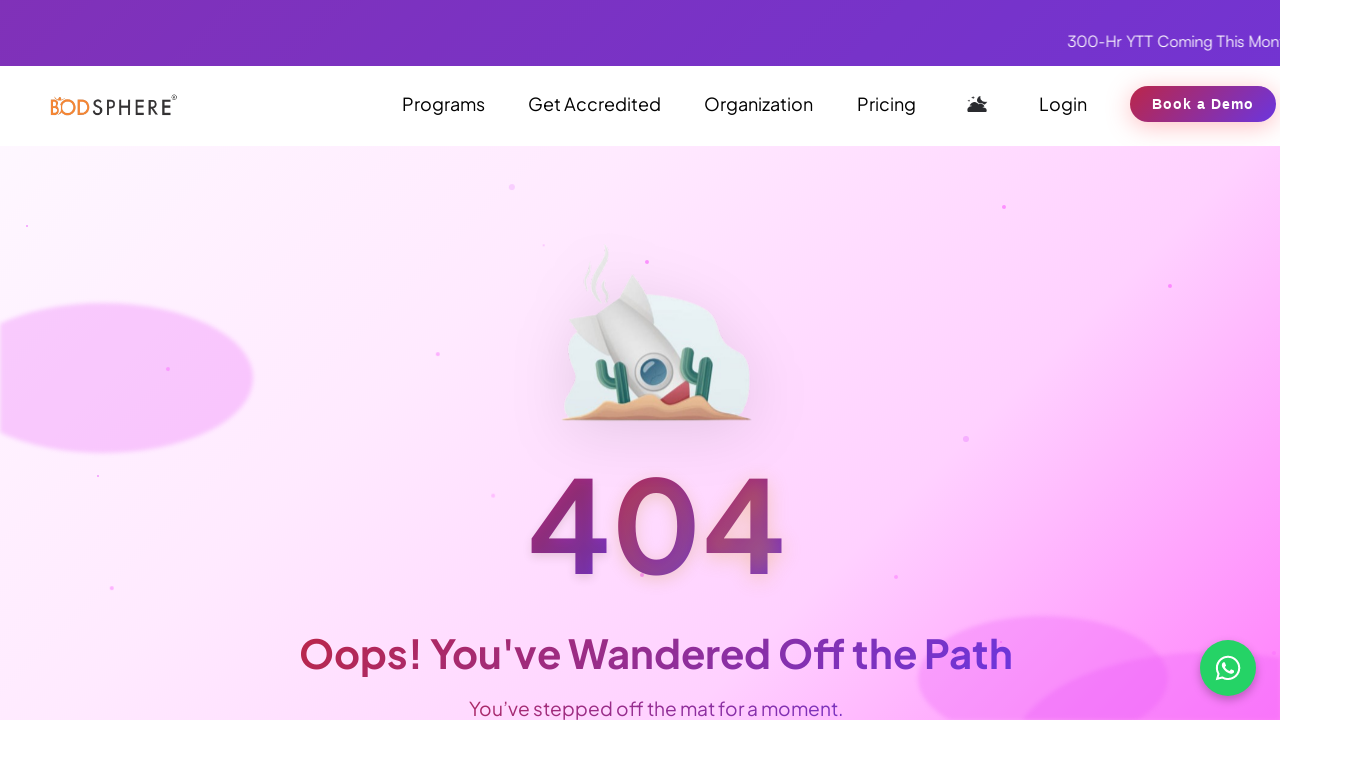

--- FILE ---
content_type: text/html
request_url: https://www.bodsphere.com/service-page/private-session
body_size: 4365
content:
<!DOCTYPE html>
<html lang="en">

<head>
  <meta charset="utf-8" />
  <link rel="icon" type="image/png" href="/fevicon.ico" />
  <meta name="viewport" content="width=device-width, initial-scale=1" />
  <meta name="theme-color" content="#942e94" />
  <meta name="description" content="Join Bodsphere and transform your mind" />

  <meta name="google-site-verification" content="TqXrIb5w-_LaD-irN3r-M3qEGIQkRN4irfMmdjn2Z04" />

    <meta name="apple-itunes-app"
    content="app-id=6747368810, app-argument=com.googleusercontent.apps.1018363680791-kcc7u76gk54vt9tve3mn936t69tsutfc">
 
  <!-- AOS CSS -->
  <link rel="stylesheet" href="https://unpkg.com/aos@next/dist/aos.css" />

  <!-- AOS JS -->
  <script src="https://unpkg.com/aos@next/dist/aos.js" defer></script>

  <script src="https://checkout.razorpay.com/v1/checkout.js"></script>

  <script>(function (w, r) { w._rwq = r; w[r] = w[r] || function () { (w[r].q = w[r].q || []).push(arguments) } })(window, 'rewardful');</script>
  <script async src='https://r.wdfl.co/rw.js' data-rewardful='4b6624'></script>



  <link rel="preload" as="image" fetchpriority="high"
    href="https://d2l7m62gp3jn2e.cloudfront.net/latestimage/DSC00065.webp"
    type="image/webp" />
  <!-- <link rel="preload" as="image" fetchpriority="high"
    href="https://d2l7m62gp3jn2e.cloudfront.net/randomimages/DSC00065_converted.webp"
    type="image/webp" /> -->
  <link rel="preload" as="image" fetchpriority="high" type="image/webp"
    href="https://d2l7m62gp3jn2e.cloudfront.net/new200-Hrs-programs/wellness-concept-happy-multicultural-young-people-2025-03-18-17-03-25-utc.webp" />
  <link rel="preload" as="image" fetchpriority="high" type="image/webp"
    href="https://d2l7m62gp3jn2e.cloudfront.net/new300-Hrs-programs/yoga-instructor-assisting-pupils-in-doing-yoga-pos-2025-01-09-02-00-33-utc_converted.webp" />
  <link rel="preload" as="image" fetchpriority="high" type="image/webp"
    href="https://d2l7m62gp3jn2e.cloudfront.net/Yin-Yoga-programs+3/Yin+Yoga+web+p/young-beautiful-woman-doing-stretching-and-sitting-2024-12-03-11-01-46-utc.webp" />
  <link rel="preload" as="image" fetchpriority="high" type="image/webp"
    href="https://d2l7m62gp3jn2e.cloudfront.net/newPranayama-programs/yoga-instructor-using-pranayama-breathing-techniqu-2024-12-13-22-31-01-utc_converted.webp" />
  <link rel="preload" as="image" fetchpriority="high" type="image/webp"
    href="https://d2l7m62gp3jn2e.cloudfront.net/newChakras-programs/healing-chakra-crystal-grid-therapy-rituals-with-2025-02-21-05-09-21-utc_converted.webp" />
  <link rel="preload" as="image" fetchpriority="high" type="image/webp"
    href="https://d2l7m62gp3jn2e.cloudfront.net/newYoga-Nidra-programs/savasana-pose-diverse-yoga-class-members-meditati-2025-03-18-17-39-59-utc_converted.webp" />
<link rel="preload" as="image" fetchpriority="high" type="image/webp"
    href="https://d2l7m62gp3jn2e.cloudfront.net/latestimage/anotomyBanner.webp" />
    <link rel="preload" as="image" fetchpriority="high" type="image/webp"
    href="https://d2l7m62gp3jn2e.cloudfront.net/group-of-women-practicing-in-hall-2025-03-25-14-28-25-utc+(1).webp" />
  <!-- //preload fonts -->
  <link rel="preload" href="/fonts/Integral.ttf" as="font" type="font/ttf" crossorigin="anonymous" />
  <link rel="preload" href="/fonts/IntegralCF-Regular.ttf" as="font" type="font/ttf" crossorigin="anonymous" />
  <link rel="preload" href="/fonts/OpenSans-Bold.ttf" as="font" type="font/ttf" crossorigin="anonymous" />
  <link rel="preload" href="/fonts/OpenSans-Light.ttf" as="font" type="font/ttf" crossorigin="anonymous" />
  <link rel="preload" href="/fonts/OpenSans-Regular.ttf" as="font" type="font/ttf" crossorigin="anonymous" />
  <link rel="preload" href="/fonts/OpenSans-Semibold.ttf" as="font" type="font/ttf" crossorigin="anonymous" />
  <link rel="preload" href="/fonts/OpenSans-SemiboldItalic.ttf" as="font" type="font/ttf" crossorigin="anonymous" />
  <link rel="preload" href="/fonts/Poppins-Bold.ttf" as="font" type="font/ttf" crossorigin="anonymous" />
  <link rel="preload" href="/fonts/Poppins-Regular.ttf" as="font" type="font/ttf" crossorigin="anonymous" />
  <link rel="preload" href="/fonts/Poppins-Medium.ttf" as="font" type="font/ttf" crossorigin="anonymous" />
  <link rel="preload" href="/fonts/Poppins-SemiBold.ttf" as="font" type="font/ttf" crossorigin="anonymous" />
  <link rel="preload" href="/fonts/PlusJakartaSans-SemiBold.ttf" as="font" type="font/ttf" crossorigin="anonymous" />

  <link rel="preload" href="/fonts/PlusJakartaSans-Bold.ttf" as="font" type="font/ttf" crossorigin="anonymous" />
  <link rel="preload" href="/fonts/PlusJakartaSans-Regular.ttf" as="font" type="font/ttf" crossorigin="anonymous" />
  <link rel="preload" href="/fonts/Cardo/Cardo-Regular.ttf" as="font" type="font/ttf" crossorigin="anonymous" />

  <!-- Preconnect critical origins -->
  <link rel="preconnect" href="https://connect.facebook.net" crossorigin />
  <link rel="preconnect" href="https://www.facebook.com" crossorigin />
  <link rel="preconnect" href="https://js.zohocdn.com" crossorigin />
  <link rel="preconnect" href="https://salesiq.zoho.in" crossorigin />
  <link rel="preconnect" href="https://unpkg.com" crossorigin />
  <link rel="preconnect" href="https://www.googletagmanager.com" crossorigin />
  <link rel="preconnect" href="https://checkout-static-next.razorpay.com" crossorigin />

  <link rel="apple-touch-icon" type="image/png" href="/bod_fevicon.png" />
  <link rel="manifest" href="/manifest.json" />

  <!-- Bootstrap CSS -->
  <!-- <link rel="stylesheet" href="https://cdn.jsdelivr.net/npm/bootstrap@5.3.2/dist/css/bootstrap.min.css"
    integrity="sha384-T3c6CoIi6uLrA9TneNEoa7RxnatzjcDSCmG1MXxSR1GAsXEV/Dwwykc2MPK8M2HN" crossorigin="anonymous" /> -->

  <!-- Slick Carousel -->
  <!-- <link rel="stylesheet" type="text/css"
    href="https://cdnjs.cloudflare.com/ajax/libs/slick-carousel/1.8.1/slick.min.css" />
  <link rel="stylesheet" type="text/css"
    href="https://cdnjs.cloudflare.com/ajax/libs/slick-carousel/1.8.1/slick-theme.min.css" /> -->

  <link rel="stylesheet" href="https://cdnjs.cloudflare.com/ajax/libs/slick-carousel/1.8.1/slick.min.css" media="print"
    onload="this.media='all'" />
  <link rel="stylesheet" href="https://cdnjs.cloudflare.com/ajax/libs/slick-carousel/1.8.1/slick-theme.min.css"
    media="print" onload="this.media='all'" />
  <noscript>
    <link rel="stylesheet" href="https://cdnjs.cloudflare.com/ajax/libs/slick-carousel/1.8.1/slick.min.css" />
    <link rel="stylesheet" href="https://cdnjs.cloudflare.com/ajax/libs/slick-carousel/1.8.1/slick-theme.min.css" />
  </noscript>

  <title>Best Online Yoga Teacher Training | Bodsphere TTC</title>
  <meta name="description"
    content="Join the best online yoga teacher training program | Online teacher training | Yoga teacher training | Best online yoga teacher training with certification." />
  <meta name="keywords"
    content="online yoga teacher training, best online yoga teacher training, best online yoga teacher training program, yoga teacher training, online teacher training, yoga TTC online, yoga certification course, 200 hour yoga teacher training, yoga instructor certification, yoga course online, yoga teacher training with certificate, international yoga certification, yoga TTC program, yoga teacher course" />
  <meta name="author" content="Bodsphere" />
  <meta name="viewport" content="width=device-width, initial-scale=1.0" />

  <!-- Open Graph / Facebook / LinkedIn -->
  <meta property="og:type" content="website" />
  <meta property="og:url" content="https://www.bodsphere.com/" />
  <meta property="og:title" content="Bodsphere - Your Complete Wellness & Yoga Destination" />
  <meta property="og:description"
    content="Join Bodsphere and transform your mind and body with expert-led yoga, meditation, and wellness sessions." />
  <meta property="og:image" content="https://www.bodsphere.com/publicLogo.png" />


  <meta name="viewport" content="width=device-width, initial-scale=1, maximum-scale=1, user-scalable=no">
<meta name="apple-mobile-web-app-capable" content="yes">
<meta name="mobile-web-app-capable" content="yes">

<meta charset="utf-8" />
<meta name="viewport" content="width=device-width, initial-scale=1" />
<meta http-equiv="X-UA-Compatible" content="IE=edge" />
<meta name="format-detection" content="telephone=no" />

  <!-- Twitter -->
  <meta name="twitter:card" content="summary_large_image" />
  <meta name="twitter:url" content="https://www.bodsphere.com/" />
  <meta name="twitter:title" content="Bodsphere - Your Complete Wellness & Yoga Destination" />
  <meta name="twitter:description"
    content="Join Bodsphere and transform your mind and body with expert-led yoga, meditation, and wellness sessions." />
  <meta name="twitter:image" content="https://www.bodsphere.com/publicLogo.png" />

  <meta name="msvalidate.01" content="623CB8EB0522B1FC606A71BEC4811EA1" />

  <!-- Google Tag Manager -->
  <script>
    (function (w, d, s, l, i) {
      w[l] = w[l] || []; w[l].push({
        'gtm.start':
          new Date().getTime(), event: 'gtm.js'
      }); var f = d.getElementsByTagName(s)[0],
        j = d.createElement(s), dl = l != 'dataLayer' ? '&l=' + l : ''; j.async = true; j.src =
          'https://www.googletagmanager.com/gtm.js?id=' + i + dl; f.parentNode.insertBefore(j, f);
    })(window, document, 'script', 'dataLayer', 'GTM-MW8X3R62');
  </script>

  <!-- Meta Pixel Code -->
  <script>
    !function (f, b, e, v, n, t, s) {
      if (f.fbq) return; n = f.fbq = function () {
        n.callMethod ?
          n.callMethod.apply(n, arguments) : n.queue.push(arguments)
      };
      if (!f._fbq) f._fbq = n; n.push = n; n.loaded = !0; n.version = '2.0';
      n.queue = []; t = b.createElement(e); t.async = !0;
      t.src = v; s = b.getElementsByTagName(e)[0];
      s.parentNode.insertBefore(t, s)
    }(window, document, 'script',
      'https://connect.facebook.net/en_US/fbevents.js');
    fbq('init', '2138884866236659');
    fbq('track', 'PageView');
  </script>

  <!-- End Meta Pixel Code -->
   
<!-- Event snippet for Purchase conversion page -->
  <script>
  gtag('event', 'conversion', {
      'send_to': 'AW-17187354814/TCXcCNTyho8bEL7xyINA',
      'transaction_id': ''
  });
</script>

  <script type="module" crossorigin src="/assets/index.DO1khvWn.js"></script>
  <link rel="modulepreload" crossorigin href="/assets/aos.veQ7ViLc.js">
  <link rel="modulepreload" crossorigin href="/assets/react.7Zc3895N.js">
  <link rel="modulepreload" crossorigin href="/assets/scheduler.CoSDG3-6.js">
  <link rel="modulepreload" crossorigin href="/assets/react-dom.pxIPL6Zc.js">
  <link rel="modulepreload" crossorigin href="/assets/cyntler.DmB4IA0e.js">
  <link rel="modulepreload" crossorigin href="/assets/remix-run.U0M7gJF0.js">
  <link rel="modulepreload" crossorigin href="/assets/react-router.CbVU0wgb.js">
  <link rel="modulepreload" crossorigin href="/assets/react-router-dom.6-fiXbij.js">
  <link rel="modulepreload" crossorigin href="/assets/goober.np-fLvOt.js">
  <link rel="modulepreload" crossorigin href="/assets/react-hot-toast.BefkUSyS.js">
  <link rel="modulepreload" crossorigin href="/assets/engine.io-parser.BiEtp6m2.js">
  <link rel="modulepreload" crossorigin href="/assets/socket.io.Dkula2eQ.js">
  <link rel="modulepreload" crossorigin href="/assets/engine.io-client._iyMjFsw.js">
  <link rel="modulepreload" crossorigin href="/assets/socket.io-parser.oDbj7C_Y.js">
  <link rel="modulepreload" crossorigin href="/assets/socket.io-client.nJanETtQ.js">
  <link rel="modulepreload" crossorigin href="/assets/use-sync-external-store.DRb3C8iF.js">
  <link rel="modulepreload" crossorigin href="/assets/react-redux.CJGqnR5z.js">
  <link rel="modulepreload" crossorigin href="/assets/redux.BXkGT1VS.js">
  <link rel="modulepreload" crossorigin href="/assets/immer.CB3DrEpv.js">
  <link rel="modulepreload" crossorigin href="/assets/redux-thunk.ClJT1hhx.js">
  <link rel="modulepreload" crossorigin href="/assets/reduxjs.WWPq5U9-.js">
  <link rel="modulepreload" crossorigin href="/assets/axios.Dq7h7Pqt.js">
  <link rel="modulepreload" crossorigin href="/assets/idb.Bn1DMRyg.js">
  <link rel="modulepreload" crossorigin href="/assets/tslib.BGVaTf34.js">
  <link rel="modulepreload" crossorigin href="/assets/firebase.Cjgq3bQM.js">
  <link rel="modulepreload" crossorigin href="/assets/prop-types.CITusJfp.js">
  <link rel="modulepreload" crossorigin href="/assets/qr.js.D7uXRtkb.js">
  <link rel="modulepreload" crossorigin href="/assets/react-qr-code.DjVUN1Ma.js">
  <link rel="modulepreload" crossorigin href="/assets/clsx.B-dksMZM.js">
  <link rel="modulepreload" crossorigin href="/assets/shallowequal.2dOwawD8.js">
  <link rel="modulepreload" crossorigin href="/assets/react-is.CnyDuYXe.js">
  <link rel="modulepreload" crossorigin href="/assets/hoist-non-react-statics.oJTGUfQw.js">
  <link rel="modulepreload" crossorigin href="/assets/stylis.DDa9OTMq.js">
  <link rel="modulepreload" crossorigin href="/assets/emotion.62pkC0XS.js">
  <link rel="modulepreload" crossorigin href="/assets/styled-components.zssd3ocq.js">
  <link rel="modulepreload" crossorigin href="/assets/babel.CVtfe2la.js">
  <link rel="modulepreload" crossorigin href="/assets/react-transition-group.3_mmqqSN.js">
  <link rel="modulepreload" crossorigin href="/assets/mui.CRcr7fvK.js">
  <link rel="modulepreload" crossorigin href="/assets/lucide-react.D6mWH7rr.js">
  <link rel="modulepreload" crossorigin href="/assets/react-icons.7783TEmL.js">
  <link rel="modulepreload" crossorigin href="/assets/uuid.EwEgHOG0.js">
  <link rel="modulepreload" crossorigin href="/assets/motion-utils.CjIqCkNq.js">
  <link rel="modulepreload" crossorigin href="/assets/motion-dom.BufVDa2J.js">
  <link rel="modulepreload" crossorigin href="/assets/framer-motion.BUK2K29y.js">
  <link rel="modulepreload" crossorigin href="/assets/shaka-player.D82fv8Xz.js">
  <link rel="modulepreload" crossorigin href="/assets/fortawesome.Cjp2Rh-C.js">
  <link rel="modulepreload" crossorigin href="/assets/classnames.BQ-eECDT.js">
  <link rel="modulepreload" crossorigin href="/assets/rc-util.Cu0kvVas.js">
  <link rel="modulepreload" crossorigin href="/assets/rc-slider.DLbuOU8B.js">
  <link rel="modulepreload" crossorigin href="/assets/lodash.debounce.pIxzTKQX.js">
  <link rel="modulepreload" crossorigin href="/assets/resize-observer-polyfill.Deilh3Cc.js">
  <link rel="modulepreload" crossorigin href="/assets/string-convert.Bhuo--sE.js">
  <link rel="modulepreload" crossorigin href="/assets/json2mq.C91-qwOY.js">
  <link rel="modulepreload" crossorigin href="/assets/enquire.js.B8qsBZnP.js">
  <link rel="modulepreload" crossorigin href="/assets/react-slick.DUMaXrZn.js">
  <link rel="modulepreload" crossorigin href="/assets/react-fast-compare.DhDr2SUT.js">
  <link rel="modulepreload" crossorigin href="/assets/invariant.DjRw1Nza.js">
  <link rel="modulepreload" crossorigin href="/assets/react-helmet-async.ByS6NZGV.js">
  <link rel="modulepreload" crossorigin href="/assets/react-toastify.Dk23MpFB.js">
  <link rel="modulepreload" crossorigin href="/assets/react-async-script.BrIYaA7e.js">
  <link rel="modulepreload" crossorigin href="/assets/react-google-recaptcha.Dc2cJh_M.js">
  <link rel="modulepreload" crossorigin href="/assets/floating-ui.DAmqEl5Y.js">
  <link rel="modulepreload" crossorigin href="/assets/use-isomorphic-layout-effect.DuH9h_bY.js">
  <link rel="modulepreload" crossorigin href="/assets/react-select.C-nBOQsL.js">
  <link rel="modulepreload" crossorigin href="/assets/vidstack.Ds-uJfTP.js">
  <link rel="stylesheet" crossorigin href="/assets/aos.DvB2Xm2x.css">
  <link rel="stylesheet" crossorigin href="/assets/cyntler.DsotUSLn.css">
  <link rel="stylesheet" crossorigin href="/assets/shaka-player.B9KGB7wp.css">
  <link rel="stylesheet" crossorigin href="/assets/rc-slider.De8C2jeE.css">
  <link rel="stylesheet" crossorigin href="/assets/react-toastify.Bh76j7cs.css">
  <link rel="stylesheet" crossorigin href="/assets/vidstack.CzuebxAX.css">
  <link rel="stylesheet" crossorigin href="/assets/index.DloWzs5O.css">
  <link rel="stylesheet" crossorigin href="/assets/slick-carousel.kI5QYWQV.css">
</head>

<body>
  <!-- Google Tag Manager (noscript) -->
  <noscript>
    <iframe src="https://www.googletagmanager.com/ns.html?id=GTM-MW8X3R62" height="0" width="0"
      style="display:none;visibility:hidden">
    </iframe>
  </noscript>

  <noscript>
    <img height="1" width="1" style="display:none"
      src="https://www.facebook.com/tr?id=2138884866236659&ev=PageView&noscript=1" />
  </noscript>
  <!-- End Meta Pixel Code -->

  <noscript>You need to enable JavaScript to run this app.</noscript>
  <div id="root"></div>

  <!-- This will be replaced by Vite during build -->
  <script src="https://checkout.razorpay.com/v1/checkout.js" defer></script>
  <!-- <script src="https://www.gstatic.com/cv/js/sender/v1/cast_sender.js"></script> -->
  <!-- <script>
    AOS.init({ duration: 2000, once: true });
  </script> -->
<script>
  // Utility debounce function
  function debounce(func, wait = 100) {
    let timeout;
    return function (...args) {
      clearTimeout(timeout);
      timeout = setTimeout(() => func.apply(this, args), wait);
    };
  }

  // Initialize AOS once DOM is ready
  document.addEventListener("DOMContentLoaded", function () {
    if (typeof AOS !== "undefined") {
      AOS.init({ duration: 2000, once: true });

      // Debounced refresh of AOS on scroll and resize
      const debouncedRefreshAOS = debounce(() => {
        AOS.refreshHard(); // or AOS.refresh() if you don't want to recalculate positions fully
      }, 150);

      window.addEventListener("scroll", debouncedRefreshAOS, { passive: true });
      window.addEventListener("resize", debouncedRefreshAOS);
    }
  });
</script>

  <!-- </script> -->

  <script type="text/javascript">
    var $zoho = $zoho || {}; $zoho.salesiq = $zoho.salesiq || { widgetcode: "siqc88d7303184333aca8f04a027eaf2b7020404537a5b0b0f00036390cbd7a6fb8", values: {}, ready: function () { $zoho.salesiq.floatbutton.visible('hide'); } }; var d = document; s = d.createElement("script"); s.type = "text/javascript"; s.id = "zsiqscript"; s.defer = true; s.src = "https://salesiq.zoho.in/widget"; t = d.getElementsByTagName("script")[0]; t.parentNode.insertBefore(s, t);
  </script>
</body>

</html>

--- FILE ---
content_type: text/css
request_url: https://www.bodsphere.com/assets/index.DloWzs5O.css
body_size: 23287
content:
/*! tailwindcss v4.1.18 | MIT License | https://tailwindcss.com */@layer properties{@supports (((-webkit-hyphens:none)) and (not (margin-trim:inline))) or ((-moz-orient:inline) and (not (color:rgb(from red r g b)))){*,:before,:after,::backdrop{--tw-translate-x:0;--tw-translate-y:0;--tw-translate-z:0;--tw-scale-x:1;--tw-scale-y:1;--tw-scale-z:1;--tw-rotate-x:initial;--tw-rotate-y:initial;--tw-rotate-z:initial;--tw-skew-x:initial;--tw-skew-y:initial;--tw-pan-x:initial;--tw-pan-y:initial;--tw-pinch-zoom:initial;--tw-scroll-snap-strictness:proximity;--tw-space-y-reverse:0;--tw-space-x-reverse:0;--tw-border-style:solid;--tw-gradient-position:initial;--tw-gradient-from:#0000;--tw-gradient-via:#0000;--tw-gradient-to:#0000;--tw-gradient-stops:initial;--tw-gradient-via-stops:initial;--tw-gradient-from-position:0%;--tw-gradient-via-position:50%;--tw-gradient-to-position:100%;--tw-leading:initial;--tw-font-weight:initial;--tw-tracking:initial;--tw-ordinal:initial;--tw-slashed-zero:initial;--tw-numeric-figure:initial;--tw-numeric-spacing:initial;--tw-numeric-fraction:initial;--tw-shadow:0 0 #0000;--tw-shadow-color:initial;--tw-shadow-alpha:100%;--tw-inset-shadow:0 0 #0000;--tw-inset-shadow-color:initial;--tw-inset-shadow-alpha:100%;--tw-ring-color:initial;--tw-ring-shadow:0 0 #0000;--tw-inset-ring-color:initial;--tw-inset-ring-shadow:0 0 #0000;--tw-ring-inset:initial;--tw-ring-offset-width:0px;--tw-ring-offset-color:#fff;--tw-ring-offset-shadow:0 0 #0000;--tw-blur:initial;--tw-brightness:initial;--tw-contrast:initial;--tw-grayscale:initial;--tw-hue-rotate:initial;--tw-invert:initial;--tw-opacity:initial;--tw-saturate:initial;--tw-sepia:initial;--tw-drop-shadow:initial;--tw-drop-shadow-color:initial;--tw-drop-shadow-alpha:100%;--tw-drop-shadow-size:initial;--tw-backdrop-blur:initial;--tw-backdrop-brightness:initial;--tw-backdrop-contrast:initial;--tw-backdrop-grayscale:initial;--tw-backdrop-hue-rotate:initial;--tw-backdrop-invert:initial;--tw-backdrop-opacity:initial;--tw-backdrop-saturate:initial;--tw-backdrop-sepia:initial;--tw-duration:initial;--tw-ease:initial;--tw-content:""}}}@layer theme{:root,:host{--font-sans:ui-sans-serif,system-ui,sans-serif,"Apple Color Emoji","Segoe UI Emoji","Segoe UI Symbol","Noto Color Emoji";--font-mono:ui-monospace,SFMono-Regular,Menlo,Monaco,Consolas,"Liberation Mono","Courier New",monospace;--color-red-500:oklch(63.7% .237 25.331);--color-yellow-400:oklch(85.2% .199 91.936);--color-green-500:oklch(72.3% .219 149.579);--color-green-600:oklch(62.7% .194 149.214);--color-purple-600:oklch(55.8% .288 302.321);--color-pink-600:oklch(59.2% .249 .584);--color-gray-100:oklch(96.7% .003 264.542);--color-gray-200:oklch(92.8% .006 264.531);--color-gray-300:oklch(87.2% .01 258.338);--color-gray-400:oklch(70.7% .022 261.325);--color-gray-500:oklch(55.1% .027 264.364);--color-gray-600:oklch(44.6% .03 256.802);--color-gray-700:oklch(37.3% .034 259.733);--color-gray-800:oklch(27.8% .033 256.848);--color-gray-900:oklch(21% .034 264.665);--color-black:#000;--color-white:#fff;--spacing:.25rem;--text-xs:.75rem;--text-xs--line-height:calc(1/.75);--text-sm:.875rem;--text-sm--line-height:calc(1.25/.875);--text-lg:1.125rem;--text-lg--line-height:calc(1.75/1.125);--text-xl:1.25rem;--text-xl--line-height:calc(1.75/1.25);--text-2xl:1.5rem;--text-2xl--line-height:calc(2/1.5);--font-weight-normal:400;--font-weight-medium:500;--font-weight-semibold:600;--font-weight-bold:700;--font-weight-extrabold:800;--leading-tight:1.25;--leading-snug:1.375;--leading-relaxed:1.625;--radius-md:.375rem;--radius-lg:.5rem;--radius-2xl:1rem;--drop-shadow-md:0 3px 3px #0000001f;--ease-out:cubic-bezier(0,0,.2,1);--ease-in-out:cubic-bezier(.4,0,.2,1);--animate-spin:spin 1s linear infinite;--animate-pulse:pulse 2s cubic-bezier(.4,0,.6,1)infinite;--blur-sm:8px;--blur-md:12px;--aspect-video:16/9;--default-transition-duration:.15s;--default-transition-timing-function:cubic-bezier(.4,0,.2,1);--default-font-family:var(--font-sans);--default-mono-font-family:var(--font-mono);--animate-soft-pulse:soft-pulse 1.4s ease-in-out infinite}}@layer base{*,:after,:before,::backdrop{box-sizing:border-box;border:0 solid;margin:0;padding:0}::file-selector-button{box-sizing:border-box;border:0 solid;margin:0;padding:0}html,:host{-webkit-text-size-adjust:100%;tab-size:4;line-height:1.5;font-family:var(--default-font-family,ui-sans-serif,system-ui,sans-serif,"Apple Color Emoji","Segoe UI Emoji","Segoe UI Symbol","Noto Color Emoji");font-feature-settings:var(--default-font-feature-settings,normal);font-variation-settings:var(--default-font-variation-settings,normal);-webkit-tap-highlight-color:transparent}hr{height:0;color:inherit;border-top-width:1px}abbr:where([title]){-webkit-text-decoration:underline dotted;text-decoration:underline dotted}h1,h2,h3,h4,h5,h6{font-size:inherit;font-weight:inherit}a{color:inherit;-webkit-text-decoration:inherit;text-decoration:inherit}b,strong{font-weight:bolder}code,kbd,samp,pre{font-family:var(--default-mono-font-family,ui-monospace,SFMono-Regular,Menlo,Monaco,Consolas,"Liberation Mono","Courier New",monospace);font-feature-settings:var(--default-mono-font-feature-settings,normal);font-variation-settings:var(--default-mono-font-variation-settings,normal);font-size:1em}small{font-size:80%}sub,sup{vertical-align:baseline;font-size:75%;line-height:0;position:relative}sub{bottom:-.25em}sup{top:-.5em}table{text-indent:0;border-color:inherit;border-collapse:collapse}:-moz-focusring{outline:auto}progress{vertical-align:baseline}summary{display:list-item}ol,ul,menu{list-style:none}img,svg,video,canvas,audio,iframe,embed,object{vertical-align:middle;display:block}img,video{max-width:100%;height:auto}button,input,select,optgroup,textarea{font:inherit;font-feature-settings:inherit;font-variation-settings:inherit;letter-spacing:inherit;color:inherit;opacity:1;background-color:#0000;border-radius:0}::file-selector-button{font:inherit;font-feature-settings:inherit;font-variation-settings:inherit;letter-spacing:inherit;color:inherit;opacity:1;background-color:#0000;border-radius:0}:where(select:is([multiple],[size])) optgroup{font-weight:bolder}:where(select:is([multiple],[size])) optgroup option{padding-inline-start:20px}::file-selector-button{margin-inline-end:4px}::placeholder{opacity:1}@supports (not ((-webkit-appearance:-apple-pay-button))) or (contain-intrinsic-size:1px){::placeholder{color:currentColor}@supports (color:color-mix(in lab,red,red)){::placeholder{color:color-mix(in oklab,currentcolor 50%,transparent)}}}textarea{resize:vertical}::-webkit-search-decoration{-webkit-appearance:none}::-webkit-date-and-time-value{min-height:1lh;text-align:inherit}::-webkit-datetime-edit{display:inline-flex}::-webkit-datetime-edit-fields-wrapper{padding:0}::-webkit-datetime-edit{padding-block:0}::-webkit-datetime-edit-year-field{padding-block:0}::-webkit-datetime-edit-month-field{padding-block:0}::-webkit-datetime-edit-day-field{padding-block:0}::-webkit-datetime-edit-hour-field{padding-block:0}::-webkit-datetime-edit-minute-field{padding-block:0}::-webkit-datetime-edit-second-field{padding-block:0}::-webkit-datetime-edit-millisecond-field{padding-block:0}::-webkit-datetime-edit-meridiem-field{padding-block:0}::-webkit-calendar-picker-indicator{line-height:1}:-moz-ui-invalid{box-shadow:none}button,input:where([type=button],[type=reset],[type=submit]){appearance:button}::file-selector-button{appearance:button}::-webkit-inner-spin-button{height:auto}::-webkit-outer-spin-button{height:auto}[hidden]:where(:not([hidden=until-found])){display:none!important}}@layer components;@layer utilities{.pointer-events-auto{pointer-events:auto}.pointer-events-none{pointer-events:none}.invisible{visibility:hidden}.visible{visibility:visible}.sr-only{clip-path:inset(50%);white-space:nowrap;border-width:0;width:1px;height:1px;margin:-1px;padding:0;position:absolute;overflow:hidden}.absolute{position:absolute}.fixed{position:fixed}.relative{position:relative}.static{position:static}.-inset-5{inset:calc(var(--spacing)*-5)}.-inset-10{inset:calc(var(--spacing)*-10)}.inset-0{inset:calc(var(--spacing)*0)}.inset-\[6px\]{inset:6px}.top-0{top:calc(var(--spacing)*0)}.top-1{top:calc(var(--spacing)*1)}.top-1\/2{top:50%}.top-2{top:calc(var(--spacing)*2)}.top-3{top:calc(var(--spacing)*3)}.top-4{top:calc(var(--spacing)*4)}.top-6{top:calc(var(--spacing)*6)}.top-\[8px\]{top:8px}.top-\[12px\]{top:12px}.top-\[16px\]{top:16px}.top-\[20px\]{top:20px}.top-\[40\%\]{top:40%}.top-\[42\%\]{top:42%}.top-\[43\%\]{top:43%}.top-\[45px\]{top:45px}.top-\[60\%\]{top:60%}.top-\[60px\]{top:60px}.top-\[calc\(100\%\+8px\)\]{top:calc(100% + 8px)}.right-0{right:calc(var(--spacing)*0)}.right-1{right:calc(var(--spacing)*1)}.right-2{right:calc(var(--spacing)*2)}.right-3{right:calc(var(--spacing)*3)}.right-4{right:calc(var(--spacing)*4)}.right-5{right:calc(var(--spacing)*5)}.right-6{right:calc(var(--spacing)*6)}.right-7{right:calc(var(--spacing)*7)}.right-\[-63px\]{right:-63px}.right-\[-80px\]{right:-80px}.right-\[6\%\]{right:6%}.right-\[10\%\]{right:10%}.right-\[10px\]{right:10px}.right-\[16px\]{right:16px}.right-\[20px\]{right:20px}.-bottom-1{bottom:calc(var(--spacing)*-1)}.bottom-0{bottom:calc(var(--spacing)*0)}.bottom-3\.5{bottom:calc(var(--spacing)*3.5)}.bottom-10{bottom:calc(var(--spacing)*10)}.bottom-12{bottom:calc(var(--spacing)*12)}.bottom-\[3px\]{bottom:3px}.bottom-\[4\.5px\]{bottom:4.5px}.bottom-\[10px\]{bottom:10px}.bottom-\[30\%\]{bottom:30%}.bottom-\[40px\]{bottom:40px}.-left-\[280px\]{left:-280px}.left-0{left:calc(var(--spacing)*0)}.left-1\/2{left:50%}.left-2{left:calc(var(--spacing)*2)}.left-3{left:calc(var(--spacing)*3)}.left-4{left:calc(var(--spacing)*4)}.left-6{left:calc(var(--spacing)*6)}.left-16{left:calc(var(--spacing)*16)}.left-\[-50px\]{left:-50px}.left-\[-80px\]{left:-80px}.left-\[8px\]{left:8px}.left-\[10\%\]{left:10%}.left-\[12px\]{left:12px}.left-\[20px\]{left:20px}.z-0{z-index:0}.z-1{z-index:1}.z-10{z-index:10}.z-20{z-index:20}.z-30{z-index:30}.z-40{z-index:40}.z-50{z-index:50}.z-200{z-index:200}.z-1000{z-index:1000}.z-\[50\]{z-index:50}.z-\[200\]{z-index:200}.z-\[9999\]{z-index:9999}.col-span-2{grid-column:span 2/span 2}.container{width:100%}@media (min-width:40rem){.container{max-width:40rem}}@media (min-width:48rem){.container{max-width:48rem}}@media (min-width:52.125rem){.container{max-width:52.125rem}}@media (min-width:64rem){.container{max-width:64rem}}@media (min-width:80rem){.container{max-width:80rem}}@media (min-width:96rem){.container{max-width:96rem}}.m-4{margin:calc(var(--spacing)*4)}.m-auto{margin:auto}.mx-10{margin-inline:calc(var(--spacing)*10)}.mx-\[40px\]{margin-inline:40px}.mx-auto{margin-inline:auto}.my-2{margin-block:calc(var(--spacing)*2)}.my-3{margin-block:calc(var(--spacing)*3)}.my-\[4\%\]{margin-block:4%}.my-\[8px\]{margin-block:8px}.my-auto{margin-block:auto}.mt-0{margin-top:calc(var(--spacing)*0)}.mt-1{margin-top:calc(var(--spacing)*1)}.mt-2{margin-top:calc(var(--spacing)*2)}.mt-3{margin-top:calc(var(--spacing)*3)}.mt-4{margin-top:calc(var(--spacing)*4)}.mt-5{margin-top:calc(var(--spacing)*5)}.mt-6{margin-top:calc(var(--spacing)*6)}.mt-10{margin-top:calc(var(--spacing)*10)}.mt-20{margin-top:calc(var(--spacing)*20)}.mt-\[2\%\]{margin-top:2%}.mt-\[2px\]{margin-top:2px}.mt-\[3\%\]{margin-top:3%}.mt-\[4\%\]{margin-top:4%}.mt-\[8px\]{margin-top:8px}.mt-\[10px\]{margin-top:10px}.mt-\[12px\]{margin-top:12px}.mt-\[14px\]{margin-top:14px}.mt-\[16px\]{margin-top:16px}.mt-\[20px\]{margin-top:20px}.mt-\[24px\]{margin-top:24px}.mt-\[80px\]{margin-top:80px}.mr-1{margin-right:calc(var(--spacing)*1)}.mr-\[0\.5px\]{margin-right:.5px}.mr-\[16px\]{margin-right:16px}.mb-0\.5{margin-bottom:calc(var(--spacing)*.5)}.mb-1{margin-bottom:calc(var(--spacing)*1)}.mb-2{margin-bottom:calc(var(--spacing)*2)}.mb-3{margin-bottom:calc(var(--spacing)*3)}.mb-4{margin-bottom:calc(var(--spacing)*4)}.mb-5{margin-bottom:calc(var(--spacing)*5)}.mb-6{margin-bottom:calc(var(--spacing)*6)}.mb-8{margin-bottom:calc(var(--spacing)*8)}.mb-10{margin-bottom:calc(var(--spacing)*10)}.mb-\[0\.5px\]{margin-bottom:.5px}.mb-\[2\%\]{margin-bottom:2%}.mb-\[8px\]{margin-bottom:8px}.mb-\[12px\]{margin-bottom:12px}.mb-\[18px\]{margin-bottom:18px}.mb-\[20px\]{margin-bottom:20px}.mb-\[24px\]{margin-bottom:24px}.mb-\[30px\]{margin-bottom:30px}.mb-\[32px\]{margin-bottom:32px}.mb-\[40px\]{margin-bottom:40px}.mb-\[48px\]{margin-bottom:48px}.-ml-3{margin-left:calc(var(--spacing)*-3)}.ml-1{margin-left:calc(var(--spacing)*1)}.ml-2{margin-left:calc(var(--spacing)*2)}.ml-3{margin-left:calc(var(--spacing)*3)}.ml-5{margin-left:calc(var(--spacing)*5)}.ml-\[1px\]{margin-left:1px}.ml-\[2px\]{margin-left:2px}.ml-\[20px\]{margin-left:20px}.ml-auto{margin-left:auto}.line-clamp-2{-webkit-line-clamp:2;-webkit-box-orient:vertical;display:-webkit-box;overflow:hidden}.line-clamp-3{-webkit-line-clamp:3;-webkit-box-orient:vertical;display:-webkit-box;overflow:hidden}.line-clamp-4{-webkit-line-clamp:4;-webkit-box-orient:vertical;display:-webkit-box;overflow:hidden}.block{display:block}.contents{display:contents}.flex{display:flex}.grid{display:grid}.hidden{display:none}.inline{display:inline}.inline-block{display:inline-block}.inline-flex{display:inline-flex}.aspect-9\/14{aspect-ratio:9/14}.aspect-\[1\/1\]{aspect-ratio:1}.aspect-\[3\/4\]{aspect-ratio:3/4}.aspect-\[9\/16\]{aspect-ratio:9/16}.aspect-\[16\/9\]{aspect-ratio:16/9}.aspect-square{aspect-ratio:1}.aspect-video{aspect-ratio:var(--aspect-video)}.h-1{height:calc(var(--spacing)*1)}.h-1\.5{height:calc(var(--spacing)*1.5)}.h-3{height:calc(var(--spacing)*3)}.h-4{height:calc(var(--spacing)*4)}.h-5{height:calc(var(--spacing)*5)}.h-6{height:calc(var(--spacing)*6)}.h-8{height:calc(var(--spacing)*8)}.h-10{height:calc(var(--spacing)*10)}.h-12{height:calc(var(--spacing)*12)}.h-14{height:calc(var(--spacing)*14)}.h-\[1px\]{height:1px}.h-\[3px\]{height:3px}.h-\[4px\]{height:4px}.h-\[8px\]{height:8px}.h-\[10px\]{height:10px}.h-\[12px\]{height:12px}.h-\[14px\]{height:14px}.h-\[15px\]{height:15px}.h-\[16px\]{height:16px}.h-\[17px\]{height:17px}.h-\[18px\]{height:18px}.h-\[20px\]{height:20px}.h-\[21px\]{height:21px}.h-\[23px\]{height:23px}.h-\[24px\]{height:24px}.h-\[28px\]{height:28px}.h-\[30px\]{height:30px}.h-\[34px\]{height:34px}.h-\[36px\]{height:36px}.h-\[38px\]{height:38px}.h-\[40\%\]{height:40%}.h-\[40px\]{height:40px}.h-\[41px\]{height:41px}.h-\[42px\]{height:42px}.h-\[50px\]{height:50px}.h-\[54px\]{height:54px}.h-\[55\%\]{height:55%}.h-\[60\%\]{height:60%}.h-\[60px\]{height:60px}.h-\[64px\]{height:64px}.h-\[70px\]{height:70px}.h-\[75\%\]{height:75%}.h-\[76px\]{height:76px}.h-\[80\%\]{height:80%}.h-\[81px\]\!{height:81px!important}.h-\[90dvh\]{height:90dvh}.h-\[90px\]{height:90px}.h-\[90vh\]{height:90vh}.h-\[100px\]{height:100px}.h-\[106px\]{height:106px}.h-\[120px\]{height:120px}.h-\[133px\]{height:133px}.h-\[139px\]{height:139px}.h-\[144px\]{height:144px}.h-\[146px\]{height:146px}.h-\[156px\]{height:156px}.h-\[180px\]{height:180px}.h-\[200px\]{height:200px}.h-\[209px\]{height:209px}.h-\[230px\]{height:230px}.h-\[250px\]{height:250px}.h-\[278px\]{height:278px}.h-\[340px\]{height:340px}.h-\[349px\]{height:349px}.h-\[380px\]{height:380px}.h-\[430px\]{height:430px}.h-auto{height:auto}.h-fit{height:fit-content}.h-full{height:100%}.max-h-0{max-height:calc(var(--spacing)*0)}.max-h-\[59px\]{max-height:59px}.max-h-\[90px\]{max-height:90px}.max-h-\[96px\]{max-height:96px}.max-h-\[140px\]{max-height:140px}.max-h-\[160px\]{max-height:160px}.max-h-\[220px\]{max-height:220px}.max-h-\[300px\]{max-height:300px}.max-h-\[770px\]{max-height:770px}.min-h-\[120px\]{min-height:120px}.min-h-\[140px\]{min-height:140px}.min-h-\[300px\]{min-height:300px}.min-h-screen{min-height:100vh}.w-1{width:calc(var(--spacing)*1)}.w-1\.5{width:calc(var(--spacing)*1.5)}.w-1\/2{width:50%}.w-3{width:calc(var(--spacing)*3)}.w-4{width:calc(var(--spacing)*4)}.w-5{width:calc(var(--spacing)*5)}.w-6{width:calc(var(--spacing)*6)}.w-8{width:calc(var(--spacing)*8)}.w-10{width:calc(var(--spacing)*10)}.w-12{width:calc(var(--spacing)*12)}.w-14{width:calc(var(--spacing)*14)}.w-40{width:calc(var(--spacing)*40)}.w-48{width:calc(var(--spacing)*48)}.w-\[6px\]{width:6px}.w-\[8px\]{width:8px}.w-\[12px\]{width:12px}.w-\[14px\]{width:14px}.w-\[15px\]{width:15px}.w-\[16px\]{width:16px}.w-\[17px\]{width:17px}.w-\[18px\]{width:18px}.w-\[20px\]{width:20px}.w-\[22px\]{width:22px}.w-\[23px\]{width:23px}.w-\[24px\]{width:24px}.w-\[25\%\]{width:25%}.w-\[28px\]{width:28px}.w-\[30px\]{width:30px}.w-\[34px\]{width:34px}.w-\[36px\]{width:36px}.w-\[39\%\]{width:39%}.w-\[40\%\]{width:40%}.w-\[40px\]{width:40px}.w-\[47\%\]{width:47%}.w-\[50px\]{width:50px}.w-\[51\%\]{width:51%}.w-\[54px\]{width:54px}.w-\[60\%\]{width:60%}.w-\[60px\]{width:60px}.w-\[62px\]{width:62px}.w-\[64px\]{width:64px}.w-\[67px\]{width:67px}.w-\[70\%\]{width:70%}.w-\[70px\]{width:70px}.w-\[76px\]{width:76px}.w-\[80\%\]{width:80%}.w-\[90\%\%\]{width:90%%}.w-\[90\%\]{width:90%}.w-\[90vw\]{width:90vw}.w-\[91\%\]{width:91%}.w-\[94\%\]{width:94%}.w-\[94\%\]\!{width:94%!important}.w-\[98px\]{width:98px}.w-\[100\%\]{width:100%}.w-\[110px\]{width:110px}.w-\[133px\]{width:133px}.w-\[140px\]{width:140px}.w-\[156px\]{width:156px}.w-\[157px\]{width:157px}.w-\[186px\]{width:186px}.w-\[188px\]{width:188px}.w-\[200\%\]{width:200%}.w-\[255px\]{width:255px}.w-\[347px\]{width:347px}.w-\[calc\(46\%-6px\)\]{width:calc(46% - 6px)}.w-auto{width:auto}.w-fit{width:fit-content}.w-full{width:100%}.max-w-\[85\%\]{max-width:85%}.max-w-\[95\%\]{max-width:95%}.max-w-\[500px\]{max-width:500px}.max-w-\[520px\]{max-width:520px}.max-w-\[1320px\]{max-width:1320px}.min-w-\[26px\]{min-width:26px}.min-w-\[86px\]{min-width:86px}.flex-1{flex:1}.flex-shrink-0,.shrink-0{flex-shrink:0}.grow{flex-grow:1}.basis-\[calc\(\(100\%-32px\)\/3\)\]{flex-basis:calc(33.3333% - 10.6667px)}.-translate-x-1\/2{--tw-translate-x: -50% ;translate:var(--tw-translate-x)var(--tw-translate-y)}.-translate-y-1\/2{--tw-translate-y: -50% ;translate:var(--tw-translate-x)var(--tw-translate-y)}.translate-y-\[49\%\]{--tw-translate-y:49%;translate:var(--tw-translate-x)var(--tw-translate-y)}.translate-z-0{--tw-translate-z:calc(var(--spacing)*0);translate:var(--tw-translate-x)var(--tw-translate-y)var(--tw-translate-z)}.scale-105{--tw-scale-x:105%;--tw-scale-y:105%;--tw-scale-z:105%;scale:var(--tw-scale-x)var(--tw-scale-y)}.rotate-180{rotate:180deg}.transform{transform:var(--tw-rotate-x,)var(--tw-rotate-y,)var(--tw-rotate-z,)var(--tw-skew-x,)var(--tw-skew-y,)}.transform-none{transform:none}.animate-none{animation:none}.animate-pulse{animation:var(--animate-pulse)}.animate-soft-pulse{animation:var(--animate-soft-pulse)}.animate-spin{animation:var(--animate-spin)}.cursor-default{cursor:default}.cursor-not-allowed{cursor:not-allowed}.cursor-pointer{cursor:pointer}.touch-pan-y{--tw-pan-y:pan-y;touch-action:var(--tw-pan-x,)var(--tw-pan-y,)var(--tw-pinch-zoom,)}.resize{resize:both}.resize-none{resize:none}.snap-x{scroll-snap-type:x var(--tw-scroll-snap-strictness)}.snap-mandatory{--tw-scroll-snap-strictness:mandatory}.snap-start{scroll-snap-align:start}.appearance-none{appearance:none}.grid-cols-1{grid-template-columns:repeat(1,minmax(0,1fr))}.grid-cols-2{grid-template-columns:repeat(2,minmax(0,1fr))}.grid-cols-3{grid-template-columns:repeat(3,minmax(0,1fr))}.grid-cols-\[1fr_1\.7fr\]{grid-template-columns:1fr 1.7fr}.flex-col{flex-direction:column}.flex-row{flex-direction:row}.flex-wrap{flex-wrap:wrap}.place-items-center{place-items:center}.items-center{align-items:center}.items-end{align-items:flex-end}.items-start{align-items:flex-start}.items-stretch{align-items:stretch}.justify-around{justify-content:space-around}.justify-between{justify-content:space-between}.justify-center{justify-content:center}.justify-end{justify-content:flex-end}.justify-evenly{justify-content:space-evenly}.justify-start{justify-content:flex-start}.gap-0{gap:calc(var(--spacing)*0)}.gap-1{gap:calc(var(--spacing)*1)}.gap-2{gap:calc(var(--spacing)*2)}.gap-3{gap:calc(var(--spacing)*3)}.gap-4{gap:calc(var(--spacing)*4)}.gap-5{gap:calc(var(--spacing)*5)}.gap-6{gap:calc(var(--spacing)*6)}.gap-8{gap:calc(var(--spacing)*8)}.gap-9{gap:calc(var(--spacing)*9)}.gap-10{gap:calc(var(--spacing)*10)}.gap-\[1\%\]{gap:1%}.gap-\[2\%\]{gap:2%}.gap-\[2rem\]{gap:2rem}.gap-\[4px\]{gap:4px}.gap-\[6px\]{gap:6px}.gap-\[8px\]{gap:8px}.gap-\[10px\]{gap:10px}.gap-\[12px\]{gap:12px}.gap-\[14px\]{gap:14px}.gap-\[15px\]{gap:15px}.gap-\[16px\]{gap:16px}.gap-\[18px\]{gap:18px}.gap-\[20px\]{gap:20px}.gap-\[24px\]{gap:24px}.gap-\[25px\]{gap:25px}.gap-\[30px\]{gap:30px}.gap-\[32px\]{gap:32px}.gap-\[36px\]{gap:36px}.gap-\[40px\]{gap:40px}.gap-\[48px\]{gap:48px}.gap-\[60px\]{gap:60px}:where(.space-y-1>:not(:last-child)){--tw-space-y-reverse:0;margin-block-start:calc(calc(var(--spacing)*1)*var(--tw-space-y-reverse));margin-block-end:calc(calc(var(--spacing)*1)*calc(1 - var(--tw-space-y-reverse)))}:where(.space-y-2>:not(:last-child)){--tw-space-y-reverse:0;margin-block-start:calc(calc(var(--spacing)*2)*var(--tw-space-y-reverse));margin-block-end:calc(calc(var(--spacing)*2)*calc(1 - var(--tw-space-y-reverse)))}:where(.space-y-4>:not(:last-child)){--tw-space-y-reverse:0;margin-block-start:calc(calc(var(--spacing)*4)*var(--tw-space-y-reverse));margin-block-end:calc(calc(var(--spacing)*4)*calc(1 - var(--tw-space-y-reverse)))}:where(.space-y-6>:not(:last-child)){--tw-space-y-reverse:0;margin-block-start:calc(calc(var(--spacing)*6)*var(--tw-space-y-reverse));margin-block-end:calc(calc(var(--spacing)*6)*calc(1 - var(--tw-space-y-reverse)))}:where(.space-y-8>:not(:last-child)){--tw-space-y-reverse:0;margin-block-start:calc(calc(var(--spacing)*8)*var(--tw-space-y-reverse));margin-block-end:calc(calc(var(--spacing)*8)*calc(1 - var(--tw-space-y-reverse)))}:where(.space-y-\[16px\]>:not(:last-child)){--tw-space-y-reverse:0;margin-block-start:calc(16px*var(--tw-space-y-reverse));margin-block-end:calc(16px*calc(1 - var(--tw-space-y-reverse)))}:where(.space-y-\[20px\]>:not(:last-child)){--tw-space-y-reverse:0;margin-block-start:calc(20px*var(--tw-space-y-reverse));margin-block-end:calc(20px*calc(1 - var(--tw-space-y-reverse)))}.gap-x-\[40px\]{column-gap:40px}:where(.space-x-2>:not(:last-child)){--tw-space-x-reverse:0;margin-inline-start:calc(calc(var(--spacing)*2)*var(--tw-space-x-reverse));margin-inline-end:calc(calc(var(--spacing)*2)*calc(1 - var(--tw-space-x-reverse)))}.gap-y-\[80px\]{row-gap:80px}.truncate{text-overflow:ellipsis;white-space:nowrap;overflow:hidden}.overflow-auto{overflow:auto}.overflow-hidden{overflow:hidden}.overflow-x-auto{overflow-x:auto}.overflow-x-hidden{overflow-x:hidden}.overflow-y-auto{overflow-y:auto}.overflow-y-hidden{overflow-y:hidden}.scroll-smooth{scroll-behavior:smooth}.rounded{border-radius:.25rem}.rounded-2xl{border-radius:var(--radius-2xl)}.rounded-\[4px\]{border-radius:4px}.rounded-\[6px\]{border-radius:6px}.rounded-\[8px\]{border-radius:8px}.rounded-\[10px\]{border-radius:10px}.rounded-\[12px\]{border-radius:12px}.rounded-\[16px\]{border-radius:16px}.rounded-\[18px\]{border-radius:18px}.rounded-\[20px\]{border-radius:20px}.rounded-\[24px\]{border-radius:24px}.rounded-\[30px\]{border-radius:30px}.rounded-\[40px\]{border-radius:40px}.rounded-\[48px\]{border-radius:48px}.rounded-\[100px\]{border-radius:100px}.rounded-\[999px\]{border-radius:999px}.rounded-full{border-radius:3.40282e38px}.rounded-lg{border-radius:var(--radius-lg)}.rounded-md{border-radius:var(--radius-md)}.rounded-t-\[200px\]{border-top-left-radius:200px;border-top-right-radius:200px}.rounded-l-\[100px\]{border-top-left-radius:100px;border-bottom-left-radius:100px}.rounded-l-\[120px\]{border-top-left-radius:120px;border-bottom-left-radius:120px}.rounded-r-\[16px\]{border-top-right-radius:16px;border-bottom-right-radius:16px}.rounded-r-\[23px\]{border-top-right-radius:23px;border-bottom-right-radius:23px}.rounded-r-\[24px\]{border-top-right-radius:24px;border-bottom-right-radius:24px}.rounded-b-\[40px\]{border-bottom-right-radius:40px;border-bottom-left-radius:40px}.rounded-b-\[100\%\]{border-bottom-right-radius:100%;border-bottom-left-radius:100%}.rounded-b-\[100px\]{border-bottom-right-radius:100px;border-bottom-left-radius:100px}.border,.border-1{border-style:var(--tw-border-style);border-width:1px}.border-2{border-style:var(--tw-border-style);border-width:2px}.border-\[1px\]{border-style:var(--tw-border-style);border-width:1px}.border-\[3px\]{border-style:var(--tw-border-style);border-width:3px}.border-\[5px\]{border-style:var(--tw-border-style);border-width:5px}.border-\[20px\]{border-style:var(--tw-border-style);border-width:20px}.border-b,.border-b-\[1px\]{border-bottom-style:var(--tw-border-style);border-bottom-width:1px}.border-dashed{--tw-border-style:dashed;border-style:dashed}.border-none{--tw-border-style:none;border-style:none}.border-\[\#0B0B0B\]{border-color:#0b0b0b}.border-\[\#1F1F21\]{border-color:#1f1f21}.border-\[\#1a1a1876\]{border-color:#1a1a1876}.border-\[\#2A2A2E\]{border-color:#2a2a2e}.border-\[\#2a2a2a\]{border-color:#2a2a2a}.border-\[\#19181A\]{border-color:#19181a}.border-\[\#353438\]{border-color:#353438}.border-\[\#505050\]{border-color:#505050}.border-\[\#C6C5C7\]{border-color:#c6c5c7}.border-\[\#E3E3E4\]{border-color:#e3e3e4}.border-\[\#EDECED\]{border-color:#edeced}.border-\[\#F2F2F2\]{border-color:#f2f2f2}.border-\[\#e5e5e5\]{border-color:#e5e5e5}.border-black{border-color:var(--color-black)}.border-gray-200{border-color:var(--color-gray-200)}.border-gray-300{border-color:var(--color-gray-300)}.border-gray-600{border-color:var(--color-gray-600)}.border-gray-700{border-color:var(--color-gray-700)}.border-gray-900{border-color:var(--color-gray-900)}.bg-\[\#0B0B0B\]{background-color:#0b0b0b}.bg-\[\#2C2C2E\]{background-color:#2c2c2e}.bg-\[\#2C2C2E\]\/60{background-color:#2c2c2e99}.bg-\[\#2C2C2E\]\/80{background-color:#2c2c2ecc}.bg-\[\#2C2C2E\]\/90{background-color:#2c2c2ee6}.bg-\[\#2c2c2e\]{background-color:#2c2c2e}.bg-\[\#111\]{background-color:#111}.bg-\[\#19181A\]{background-color:#19181a}.bg-\[\#46454A\]{background-color:#46454a}.bg-\[\#353438\]{background-color:#353438}.bg-\[\#737373\]{background-color:#737373}.bg-\[\#C6C5C7\]{background-color:#c6c5c7}.bg-\[\#D8D8DF\]{background-color:#d8d8df}.bg-\[\#E3E3E4\]{background-color:#e3e3e4}.bg-\[\#E5E5E5\]{background-color:#e5e5e5}.bg-\[\#EDECED\]{background-color:#edeced}.bg-\[\#F2F2F2\]{background-color:#f2f2f2}.bg-\[\#F6E3FF\]{background-color:#f6e3ff}.bg-\[\#F6F7F9\]{background-color:#f6f7f9}.bg-\[\#F7F7F7\]{background-color:#f7f7f7}.bg-\[\#F9F9F9\]{background-color:#f9f9f9}.bg-\[\#FCFCFC\]{background-color:#fcfcfc}.bg-\[\#FFFFFF\]{background-color:#fff}.bg-\[\#eeeeee\]{background-color:#eee}.bg-\[\#f4f4f4\]{background-color:#f4f4f4}.bg-black{background-color:var(--color-black)}.bg-black\/30{background-color:#0000004d}@supports (color:color-mix(in lab,red,red)){.bg-black\/30{background-color:color-mix(in oklab,var(--color-black)30%,transparent)}}.bg-black\/60{background-color:#0009}@supports (color:color-mix(in lab,red,red)){.bg-black\/60{background-color:color-mix(in oklab,var(--color-black)60%,transparent)}}.bg-black\/90{background-color:#000000e6}@supports (color:color-mix(in lab,red,red)){.bg-black\/90{background-color:color-mix(in oklab,var(--color-black)90%,transparent)}}.bg-gray-200{background-color:var(--color-gray-200)}.bg-gray-300{background-color:var(--color-gray-300)}.bg-gray-900{background-color:var(--color-gray-900)}.bg-green-500{background-color:var(--color-green-500)}.bg-red-500\/20{background-color:#fb2c3633}@supports (color:color-mix(in lab,red,red)){.bg-red-500\/20{background-color:color-mix(in oklab,var(--color-red-500)20%,transparent)}}.bg-transparent{background-color:#0000}.bg-white{background-color:var(--color-white)}.bg-white\/20{background-color:#fff3}@supports (color:color-mix(in lab,red,red)){.bg-white\/20{background-color:color-mix(in oklab,var(--color-white)20%,transparent)}}.bg-white\/95{background-color:#fffffff2}@supports (color:color-mix(in lab,red,red)){.bg-white\/95{background-color:color-mix(in oklab,var(--color-white)95%,transparent)}}.bg-yellow-400{background-color:var(--color-yellow-400)}.bg-gradient-to-br{--tw-gradient-position:to bottom right in oklab;background-image:linear-gradient(var(--tw-gradient-stops))}.bg-gradient-to-r{--tw-gradient-position:to right in oklab;background-image:linear-gradient(var(--tw-gradient-stops))}.bg-gradient-to-t{--tw-gradient-position:to top in oklab;background-image:linear-gradient(var(--tw-gradient-stops))}.bg-\[linear-gradient\(90deg\,\#BB2649_0\%\,\#6C35DE_100\%\)\]{background-image:linear-gradient(90deg,#bb2649,#6c35de)}.bg-\[linear-gradient\(135deg\,\#bb2649\,\#6c35de\)\],.bg-\[linear-gradient\(135deg\,\#bb2649_0\%\,\#6c35de_100\%\)\]{background-image:linear-gradient(135deg,#bb2649,#6c35de)}.bg-\[linear-gradient\(135deg\,\#ffd6e8_0\%\,\#fbe1ff_100\%\)\]{background-image:linear-gradient(135deg,#ffd6e8,#fbe1ff)}.bg-none{background-image:none}.from-\[\#BB2649\]{--tw-gradient-from:#bb2649;--tw-gradient-stops:var(--tw-gradient-via-stops,var(--tw-gradient-position),var(--tw-gradient-from)var(--tw-gradient-from-position),var(--tw-gradient-to)var(--tw-gradient-to-position))}.from-\[\#F6E3FF\]{--tw-gradient-from:#f6e3ff;--tw-gradient-stops:var(--tw-gradient-via-stops,var(--tw-gradient-position),var(--tw-gradient-from)var(--tw-gradient-from-position),var(--tw-gradient-to)var(--tw-gradient-to-position))}.from-\[\#bb2649\]{--tw-gradient-from:#bb2649;--tw-gradient-stops:var(--tw-gradient-via-stops,var(--tw-gradient-position),var(--tw-gradient-from)var(--tw-gradient-from-position),var(--tw-gradient-to)var(--tw-gradient-to-position))}.from-black\/90{--tw-gradient-from:#000000e6}@supports (color:color-mix(in lab,red,red)){.from-black\/90{--tw-gradient-from:color-mix(in oklab,var(--color-black)90%,transparent)}}.from-black\/90{--tw-gradient-stops:var(--tw-gradient-via-stops,var(--tw-gradient-position),var(--tw-gradient-from)var(--tw-gradient-from-position),var(--tw-gradient-to)var(--tw-gradient-to-position))}.from-pink-600{--tw-gradient-from:var(--color-pink-600);--tw-gradient-stops:var(--tw-gradient-via-stops,var(--tw-gradient-position),var(--tw-gradient-from)var(--tw-gradient-from-position),var(--tw-gradient-to)var(--tw-gradient-to-position))}.from-white{--tw-gradient-from:var(--color-white);--tw-gradient-stops:var(--tw-gradient-via-stops,var(--tw-gradient-position),var(--tw-gradient-from)var(--tw-gradient-from-position),var(--tw-gradient-to)var(--tw-gradient-to-position))}.to-\[\#6C35DE\]{--tw-gradient-to:#6c35de;--tw-gradient-stops:var(--tw-gradient-via-stops,var(--tw-gradient-position),var(--tw-gradient-from)var(--tw-gradient-from-position),var(--tw-gradient-to)var(--tw-gradient-to-position))}.to-\[\#6F3CFF\]{--tw-gradient-to:#6f3cff;--tw-gradient-stops:var(--tw-gradient-via-stops,var(--tw-gradient-position),var(--tw-gradient-from)var(--tw-gradient-from-position),var(--tw-gradient-to)var(--tw-gradient-to-position))}.to-\[\#6c35de\]{--tw-gradient-to:#6c35de;--tw-gradient-stops:var(--tw-gradient-via-stops,var(--tw-gradient-position),var(--tw-gradient-from)var(--tw-gradient-from-position),var(--tw-gradient-to)var(--tw-gradient-to-position))}.to-\[\#FFD2E4\]{--tw-gradient-to:#ffd2e4;--tw-gradient-stops:var(--tw-gradient-via-stops,var(--tw-gradient-position),var(--tw-gradient-from)var(--tw-gradient-from-position),var(--tw-gradient-to)var(--tw-gradient-to-position))}.to-gray-500\/40{--tw-gradient-to:#6a728266}@supports (color:color-mix(in lab,red,red)){.to-gray-500\/40{--tw-gradient-to:color-mix(in oklab,var(--color-gray-500)40%,transparent)}}.to-gray-500\/40{--tw-gradient-stops:var(--tw-gradient-via-stops,var(--tw-gradient-position),var(--tw-gradient-from)var(--tw-gradient-from-position),var(--tw-gradient-to)var(--tw-gradient-to-position))}.to-purple-600{--tw-gradient-to:var(--color-purple-600);--tw-gradient-stops:var(--tw-gradient-via-stops,var(--tw-gradient-position),var(--tw-gradient-from)var(--tw-gradient-from-position),var(--tw-gradient-to)var(--tw-gradient-to-position))}.to-transparent{--tw-gradient-to:transparent;--tw-gradient-stops:var(--tw-gradient-via-stops,var(--tw-gradient-position),var(--tw-gradient-from)var(--tw-gradient-from-position),var(--tw-gradient-to)var(--tw-gradient-to-position))}.bg-cover{background-size:cover}.bg-clip-text{-webkit-background-clip:text;background-clip:text}.bg-bottom{background-position:bottom}.fill-\[\#46454A\]{fill:#46454a}.fill-\[\#C6C5C7\]{fill:#c6c5c7}.fill-black{fill:var(--color-black)}.fill-white{fill:var(--color-white)}.object-contain{object-fit:contain}.object-cover{object-fit:cover}.object-center{object-position:center}.p-1{padding:calc(var(--spacing)*1)}.p-2{padding:calc(var(--spacing)*2)}.p-3{padding:calc(var(--spacing)*3)}.p-4{padding:calc(var(--spacing)*4)}.p-6{padding:calc(var(--spacing)*6)}.p-\[1\.5px\]{padding:1.5px}.p-\[2px\]{padding:2px}.p-\[3px\]{padding:3px}.p-\[4px\]{padding:4px}.p-\[5\%\]{padding:5%}.p-\[5px\]{padding:5px}.p-\[6px\]{padding:6px}.p-\[8px\]{padding:8px}.p-\[10px\]{padding:10px}.p-\[12px\]{padding:12px}.p-\[16px\]{padding:16px}.p-\[20px\]{padding:20px}.p-\[24px\]{padding:24px}.p-\[30px\]{padding:30px}.p-\[32px_24px\]{padding:32px 24px}.p-\[40px\]{padding:40px}.px-1{padding-inline:calc(var(--spacing)*1)}.px-2{padding-inline:calc(var(--spacing)*2)}.px-3{padding-inline:calc(var(--spacing)*3)}.px-4{padding-inline:calc(var(--spacing)*4)}.px-5{padding-inline:calc(var(--spacing)*5)}.px-\[10px\]{padding-inline:10px}.px-\[12px\]{padding-inline:12px}.px-\[16px\]{padding-inline:16px}.px-\[20px\]{padding-inline:20px}.px-\[24px\]{padding-inline:24px}.px-\[28px\]{padding-inline:28px}.px-\[30px\]{padding-inline:30px}.px-\[40px\]{padding-inline:40px}.px-\[44px\]{padding-inline:44px}.px-\[48px\]{padding-inline:48px}.py-0{padding-block:calc(var(--spacing)*0)}.py-1{padding-block:calc(var(--spacing)*1)}.py-2{padding-block:calc(var(--spacing)*2)}.py-2\.5{padding-block:calc(var(--spacing)*2.5)}.py-3{padding-block:calc(var(--spacing)*3)}.py-4{padding-block:calc(var(--spacing)*4)}.py-\[6px\]{padding-block:6px}.py-\[10px\]{padding-block:10px}.py-\[12px\]{padding-block:12px}.py-\[13px\]{padding-block:13px}.py-\[14px\]{padding-block:14px}.py-\[16px\]{padding-block:16px}.py-\[18px\]{padding-block:18px}.py-\[20px\]{padding-block:20px}.py-\[26px\]{padding-block:26px}.py-\[30px\]{padding-block:30px}.pt-\[1\%\]{padding-top:1%}.pt-\[14px\]{padding-top:14px}.pt-\[20px\]{padding-top:20px}.pr-10{padding-right:calc(var(--spacing)*10)}.pr-\[2\%\]{padding-right:2%}.pb-1{padding-bottom:calc(var(--spacing)*1)}.pb-2{padding-bottom:calc(var(--spacing)*2)}.pb-\[0\.25rem\]{padding-bottom:.25rem}.pb-\[1\%\]{padding-bottom:1%}.pb-\[3\%\]{padding-bottom:3%}.pb-\[20px\]{padding-bottom:20px}.pb-\[30px\]{padding-bottom:30px}.pb-\[50px\]{padding-bottom:50px}.pl-0{padding-left:calc(var(--spacing)*0)}.text-center{text-align:center}.text-left{text-align:left}.text-right{text-align:right}.font-\[\'Satoshi\'\],.font-\[Satoshi\]{font-family:Satoshi}.text-2xl{font-size:var(--text-2xl);line-height:var(--tw-leading,var(--text-2xl--line-height))}.text-lg{font-size:var(--text-lg);line-height:var(--tw-leading,var(--text-lg--line-height))}.text-sm{font-size:var(--text-sm);line-height:var(--tw-leading,var(--text-sm--line-height))}.text-xl{font-size:var(--text-xl);line-height:var(--tw-leading,var(--text-xl--line-height))}.text-xs{font-size:var(--text-xs);line-height:var(--tw-leading,var(--text-xs--line-height))}.text-\[10px\]{font-size:10px}.text-\[12px\]{font-size:12px}.text-\[14px\]{font-size:14px}.text-\[15px\]{font-size:15px}.text-\[16px\]{font-size:16px}.text-\[18px\]{font-size:18px}.text-\[20px\]{font-size:20px}.text-\[22px\]{font-size:22px}.text-\[24px\]{font-size:24px}.text-\[26px\]{font-size:26px}.text-\[28px\]{font-size:28px}.text-\[32px\]{font-size:32px}.text-\[36px\]{font-size:36px}.text-\[40px\]{font-size:40px}.leading-\[1\.6\]{--tw-leading:1.6;line-height:1.6}.leading-\[22px\]{--tw-leading:22px;line-height:22px}.leading-\[24px\]{--tw-leading:24px;line-height:24px}.leading-\[28px\]{--tw-leading:28px;line-height:28px}.leading-\[32px\]{--tw-leading:32px;line-height:32px}.leading-\[35px\]{--tw-leading:35px;line-height:35px}.leading-\[36px\]{--tw-leading:36px;line-height:36px}.leading-\[40px\]{--tw-leading:40px;line-height:40px}.leading-\[44px\]{--tw-leading:44px;line-height:44px}.leading-\[100\%\]{--tw-leading:100%;line-height:100%}.leading-\[120\%\]{--tw-leading:120%;line-height:120%}.leading-none{--tw-leading:1;line-height:1}.leading-relaxed{--tw-leading:var(--leading-relaxed);line-height:var(--leading-relaxed)}.leading-snug{--tw-leading:var(--leading-snug);line-height:var(--leading-snug)}.leading-tight{--tw-leading:var(--leading-tight);line-height:var(--leading-tight)}.font-\[400\]{--tw-font-weight:400;font-weight:400}.font-\[500\]{--tw-font-weight:500;font-weight:500}.font-\[600\]{--tw-font-weight:600;font-weight:600}.font-\[700\]{--tw-font-weight:700;font-weight:700}.font-bold{--tw-font-weight:var(--font-weight-bold);font-weight:var(--font-weight-bold)}.font-extrabold{--tw-font-weight:var(--font-weight-extrabold);font-weight:var(--font-weight-extrabold)}.font-medium{--tw-font-weight:var(--font-weight-medium);font-weight:var(--font-weight-medium)}.font-normal{--tw-font-weight:var(--font-weight-normal);font-weight:var(--font-weight-normal)}.font-semibold{--tw-font-weight:var(--font-weight-semibold);font-weight:var(--font-weight-semibold)}.tracking-\[-1\%\]{--tw-tracking:-1%;letter-spacing:-1%}.tracking-\[0\%\]{--tw-tracking:0%;letter-spacing:0%}.text-balance{text-wrap:balance}.whitespace-nowrap{white-space:nowrap}.text-\[\#6B6A70\]{color:#6b6a70}.text-\[\#6b6b6b\]{color:#6b6b6b}.text-\[\#6b6b6f\]{color:#6b6b6f}.text-\[\#9A9996\]{color:#9a9996}.text-\[\#444\]{color:#444}.text-\[\#19181A\]{color:#19181a}.text-\[\#46454A\]{color:#46454a}.text-\[\#46454A\]\!{color:#46454a!important}.text-\[\#595959\]{color:#595959}.text-\[\#737373\]{color:#737373}.text-\[\#999999\]{color:#999}.text-\[\#B5B5B7\]{color:#b5b5b7}.text-\[\#C6C5C7\]{color:#c6c5c7}.text-\[\#D9D9D9\]{color:#d9d9d9}.text-\[\#DC2626\]{color:#dc2626}.text-\[\#E4A70A\]{color:#e4a70a}.text-\[\#EDECED\]{color:#edeced}.text-\[\#FF5F67\]{color:#ff5f67}.text-\[\#bb2649\]{color:#bb2649}.text-black{color:var(--color-black)}.text-gray-300{color:var(--color-gray-300)}.text-gray-500{color:var(--color-gray-500)}.text-gray-600{color:var(--color-gray-600)}.text-gray-700{color:var(--color-gray-700)}.text-gray-800{color:var(--color-gray-800)}.text-green-600{color:var(--color-green-600)}.text-pink-600{color:var(--color-pink-600)}.text-red-500{color:var(--color-red-500)}.text-transparent{color:#0000}.text-white{color:var(--color-white)}.capitalize{text-transform:capitalize}.uppercase{text-transform:uppercase}.italic{font-style:italic}.ordinal{--tw-ordinal:ordinal;font-variant-numeric:var(--tw-ordinal,)var(--tw-slashed-zero,)var(--tw-numeric-figure,)var(--tw-numeric-spacing,)var(--tw-numeric-fraction,)}.underline{text-decoration-line:underline}.accent-white{accent-color:var(--color-white)}.opacity-0{opacity:0}.opacity-30{opacity:.3}.opacity-60{opacity:.6}.opacity-70{opacity:.7}.opacity-80{opacity:.8}.opacity-90{opacity:.9}.opacity-100{opacity:1}.opacity-\[70\%\]{opacity:.7}.shadow{--tw-shadow:0 1px 3px 0 var(--tw-shadow-color,#0000001a),0 1px 2px -1px var(--tw-shadow-color,#0000001a);box-shadow:var(--tw-inset-shadow),var(--tw-inset-ring-shadow),var(--tw-ring-offset-shadow),var(--tw-ring-shadow),var(--tw-shadow)}.shadow-2xl{--tw-shadow:0 25px 50px -12px var(--tw-shadow-color,#00000040);box-shadow:var(--tw-inset-shadow),var(--tw-inset-ring-shadow),var(--tw-ring-offset-shadow),var(--tw-ring-shadow),var(--tw-shadow)}.shadow-\[0_2px_8px_rgba\(0\,0\,0\,0\.04\)\]{--tw-shadow:0 2px 8px var(--tw-shadow-color,#0000000a);box-shadow:var(--tw-inset-shadow),var(--tw-inset-ring-shadow),var(--tw-ring-offset-shadow),var(--tw-ring-shadow),var(--tw-shadow)}.shadow-\[0_4px_8px_rgba\(0\,0\,0\,0\.05\)\]{--tw-shadow:0 4px 8px var(--tw-shadow-color,#0000000d);box-shadow:var(--tw-inset-shadow),var(--tw-inset-ring-shadow),var(--tw-ring-offset-shadow),var(--tw-ring-shadow),var(--tw-shadow)}.shadow-\[0_4px_12px_rgba\(0\,0\,0\,0\.3\)\]{--tw-shadow:0 4px 12px var(--tw-shadow-color,#0000004d);box-shadow:var(--tw-inset-shadow),var(--tw-inset-ring-shadow),var(--tw-ring-offset-shadow),var(--tw-ring-shadow),var(--tw-shadow)}.shadow-\[0_4px_12px_rgba\(0\,0\,0\,0\.05\)\]{--tw-shadow:0 4px 12px var(--tw-shadow-color,#0000000d);box-shadow:var(--tw-inset-shadow),var(--tw-inset-ring-shadow),var(--tw-ring-offset-shadow),var(--tw-ring-shadow),var(--tw-shadow)}.shadow-\[0_8px_24px_rgba\(0\,0\,0\,0\.08\)\]{--tw-shadow:0 8px 24px var(--tw-shadow-color,#00000014);box-shadow:var(--tw-inset-shadow),var(--tw-inset-ring-shadow),var(--tw-ring-offset-shadow),var(--tw-ring-shadow),var(--tw-shadow)}.shadow-\[0_8px_30px_rgba\(0\,0\,0\,0\.06\)\]{--tw-shadow:0 8px 30px var(--tw-shadow-color,#0000000f);box-shadow:var(--tw-inset-shadow),var(--tw-inset-ring-shadow),var(--tw-ring-offset-shadow),var(--tw-ring-shadow),var(--tw-shadow)}.shadow-\[0px_6px_16px_rgba\(0\,0\,0\,0\.06\)\]{--tw-shadow:0px 6px 16px var(--tw-shadow-color,#0000000f);box-shadow:var(--tw-inset-shadow),var(--tw-inset-ring-shadow),var(--tw-ring-offset-shadow),var(--tw-ring-shadow),var(--tw-shadow)}.shadow-lg{--tw-shadow:0 10px 15px -3px var(--tw-shadow-color,#0000001a),0 4px 6px -4px var(--tw-shadow-color,#0000001a);box-shadow:var(--tw-inset-shadow),var(--tw-inset-ring-shadow),var(--tw-ring-offset-shadow),var(--tw-ring-shadow),var(--tw-shadow)}.shadow-md{--tw-shadow:0 4px 6px -1px var(--tw-shadow-color,#0000001a),0 2px 4px -2px var(--tw-shadow-color,#0000001a);box-shadow:var(--tw-inset-shadow),var(--tw-inset-ring-shadow),var(--tw-ring-offset-shadow),var(--tw-ring-shadow),var(--tw-shadow)}.shadow-xl{--tw-shadow:0 20px 25px -5px var(--tw-shadow-color,#0000001a),0 8px 10px -6px var(--tw-shadow-color,#0000001a);box-shadow:var(--tw-inset-shadow),var(--tw-inset-ring-shadow),var(--tw-ring-offset-shadow),var(--tw-ring-shadow),var(--tw-shadow)}.blur{--tw-blur:blur(8px);filter:var(--tw-blur,)var(--tw-brightness,)var(--tw-contrast,)var(--tw-grayscale,)var(--tw-hue-rotate,)var(--tw-invert,)var(--tw-saturate,)var(--tw-sepia,)var(--tw-drop-shadow,)}.drop-shadow-md{--tw-drop-shadow-size:drop-shadow(0 3px 3px var(--tw-drop-shadow-color,#0000001f));--tw-drop-shadow:drop-shadow(var(--drop-shadow-md));filter:var(--tw-blur,)var(--tw-brightness,)var(--tw-contrast,)var(--tw-grayscale,)var(--tw-hue-rotate,)var(--tw-invert,)var(--tw-saturate,)var(--tw-sepia,)var(--tw-drop-shadow,)}.grayscale{--tw-grayscale:grayscale(100%);filter:var(--tw-blur,)var(--tw-brightness,)var(--tw-contrast,)var(--tw-grayscale,)var(--tw-hue-rotate,)var(--tw-invert,)var(--tw-saturate,)var(--tw-sepia,)var(--tw-drop-shadow,)}.filter{filter:var(--tw-blur,)var(--tw-brightness,)var(--tw-contrast,)var(--tw-grayscale,)var(--tw-hue-rotate,)var(--tw-invert,)var(--tw-saturate,)var(--tw-sepia,)var(--tw-drop-shadow,)}.backdrop-blur-md{--tw-backdrop-blur:blur(var(--blur-md));-webkit-backdrop-filter:var(--tw-backdrop-blur,)var(--tw-backdrop-brightness,)var(--tw-backdrop-contrast,)var(--tw-backdrop-grayscale,)var(--tw-backdrop-hue-rotate,)var(--tw-backdrop-invert,)var(--tw-backdrop-opacity,)var(--tw-backdrop-saturate,)var(--tw-backdrop-sepia,);backdrop-filter:var(--tw-backdrop-blur,)var(--tw-backdrop-brightness,)var(--tw-backdrop-contrast,)var(--tw-backdrop-grayscale,)var(--tw-backdrop-hue-rotate,)var(--tw-backdrop-invert,)var(--tw-backdrop-opacity,)var(--tw-backdrop-saturate,)var(--tw-backdrop-sepia,)}.backdrop-blur-sm{--tw-backdrop-blur:blur(var(--blur-sm));-webkit-backdrop-filter:var(--tw-backdrop-blur,)var(--tw-backdrop-brightness,)var(--tw-backdrop-contrast,)var(--tw-backdrop-grayscale,)var(--tw-backdrop-hue-rotate,)var(--tw-backdrop-invert,)var(--tw-backdrop-opacity,)var(--tw-backdrop-saturate,)var(--tw-backdrop-sepia,);backdrop-filter:var(--tw-backdrop-blur,)var(--tw-backdrop-brightness,)var(--tw-backdrop-contrast,)var(--tw-backdrop-grayscale,)var(--tw-backdrop-hue-rotate,)var(--tw-backdrop-invert,)var(--tw-backdrop-opacity,)var(--tw-backdrop-saturate,)var(--tw-backdrop-sepia,)}.transition{transition-property:color,background-color,border-color,outline-color,text-decoration-color,fill,stroke,--tw-gradient-from,--tw-gradient-via,--tw-gradient-to,opacity,box-shadow,transform,translate,scale,rotate,filter,-webkit-backdrop-filter,backdrop-filter,display,content-visibility,overlay,pointer-events;transition-timing-function:var(--tw-ease,var(--default-transition-timing-function));transition-duration:var(--tw-duration,var(--default-transition-duration))}.transition-\[background_0\.2s_ease\]{transition-property:background .2s ease;transition-timing-function:var(--tw-ease,var(--default-transition-timing-function));transition-duration:var(--tw-duration,var(--default-transition-duration))}.transition-\[max-height\]{transition-property:max-height;transition-timing-function:var(--tw-ease,var(--default-transition-timing-function));transition-duration:var(--tw-duration,var(--default-transition-duration))}.transition-\[width\]{transition-property:width;transition-timing-function:var(--tw-ease,var(--default-transition-timing-function));transition-duration:var(--tw-duration,var(--default-transition-duration))}.transition-all{transition-property:all;transition-timing-function:var(--tw-ease,var(--default-transition-timing-function));transition-duration:var(--tw-duration,var(--default-transition-duration))}.transition-colors{transition-property:color,background-color,border-color,outline-color,text-decoration-color,fill,stroke,--tw-gradient-from,--tw-gradient-via,--tw-gradient-to;transition-timing-function:var(--tw-ease,var(--default-transition-timing-function));transition-duration:var(--tw-duration,var(--default-transition-duration))}.transition-opacity{transition-property:opacity;transition-timing-function:var(--tw-ease,var(--default-transition-timing-function));transition-duration:var(--tw-duration,var(--default-transition-duration))}.transition-shadow{transition-property:box-shadow;transition-timing-function:var(--tw-ease,var(--default-transition-timing-function));transition-duration:var(--tw-duration,var(--default-transition-duration))}.transition-transform{transition-property:transform,translate,scale,rotate;transition-timing-function:var(--tw-ease,var(--default-transition-timing-function));transition-duration:var(--tw-duration,var(--default-transition-duration))}.transition-none{transition-property:none}.duration-150{--tw-duration:.15s;transition-duration:.15s}.duration-200{--tw-duration:.2s;transition-duration:.2s}.duration-300{--tw-duration:.3s;transition-duration:.3s}.duration-500{--tw-duration:.5s;transition-duration:.5s}.duration-600{--tw-duration:.6s;transition-duration:.6s}.duration-800{--tw-duration:.8s;transition-duration:.8s}.duration-\[250ms\]{--tw-duration:.25s;transition-duration:.25s}.duration-\[600ms\]{--tw-duration:.6s;transition-duration:.6s}.ease-in-out{--tw-ease:var(--ease-in-out);transition-timing-function:var(--ease-in-out)}.ease-out{--tw-ease:var(--ease-out);transition-timing-function:var(--ease-out)}.outline-none{--tw-outline-style:none;outline-style:none}.\[-ms-overflow-style\:none\]{-ms-overflow-style:none}.\[-webkit-background-clip\:text\]{-webkit-background-clip:text}.\[-webkit-text-fill-color\:transparent\]{-webkit-text-fill-color:transparent}.\[scrollbar-width\:none\]{scrollbar-width:none}.\[text-shadow\:0_2px_6px_rgba\(0\,0\,0\,0\.9\)\]{text-shadow:0 2px 6px #000000e6}@media (hover:hover){.group-hover\:scale-105:is(:where(.group):hover *){--tw-scale-x:105%;--tw-scale-y:105%;--tw-scale-z:105%;scale:var(--tw-scale-x)var(--tw-scale-y)}.group-hover\:scale-\[0\.96\]:is(:where(.group):hover *){scale:.96}.group-hover\:bg-gray-100:is(:where(.group):hover *){background-color:var(--color-gray-100)}.group-hover\:fill-\[url\(\#hoverGradient\)\]:is(:where(.group):hover *){fill:url(#hoverGradient)}.group-hover\:opacity-100:is(:where(.group):hover *){opacity:1}}.placeholder\:text-\[\#68696B\]::placeholder{color:#68696b}.placeholder\:text-black::placeholder{color:var(--color-black)}.placeholder\:text-gray-400::placeholder{color:var(--color-gray-400)}.placeholder\:text-gray-500::placeholder{color:var(--color-gray-500)}.placeholder\:text-white::placeholder{color:var(--color-white)}.after\:absolute:after{content:var(--tw-content);position:absolute}.after\:bottom-0:after{content:var(--tw-content);bottom:calc(var(--spacing)*0)}.after\:left-0:after{content:var(--tw-content);left:calc(var(--spacing)*0)}.after\:h-\[2px\]:after{content:var(--tw-content);height:2px}.after\:w-full:after{content:var(--tw-content);width:100%}.after\:bg-gradient-to-br:after{content:var(--tw-content);--tw-gradient-position:to bottom right in oklab;background-image:linear-gradient(var(--tw-gradient-stops))}.after\:from-\[\#BB2649\]:after{content:var(--tw-content);--tw-gradient-from:#bb2649;--tw-gradient-stops:var(--tw-gradient-via-stops,var(--tw-gradient-position),var(--tw-gradient-from)var(--tw-gradient-from-position),var(--tw-gradient-to)var(--tw-gradient-to-position))}.after\:to-\[\#6C35DE\]:after{content:var(--tw-content);--tw-gradient-to:#6c35de;--tw-gradient-stops:var(--tw-gradient-via-stops,var(--tw-gradient-position),var(--tw-gradient-from)var(--tw-gradient-from-position),var(--tw-gradient-to)var(--tw-gradient-to-position))}.after\:content-\[\'\'\]:after{--tw-content:"";content:var(--tw-content)}@media (hover:hover){.hover\:-translate-y-\[1px\]:hover{--tw-translate-y: -1px ;translate:var(--tw-translate-x)var(--tw-translate-y)}.hover\:-translate-y-\[2px\]:hover{--tw-translate-y: -2px ;translate:var(--tw-translate-x)var(--tw-translate-y)}.hover\:translate-y-\[-1px\]:hover{--tw-translate-y:-1px;translate:var(--tw-translate-x)var(--tw-translate-y)}.hover\:scale-105:hover{--tw-scale-x:105%;--tw-scale-y:105%;--tw-scale-z:105%;scale:var(--tw-scale-x)var(--tw-scale-y)}.hover\:scale-110:hover{--tw-scale-x:110%;--tw-scale-y:110%;--tw-scale-z:110%;scale:var(--tw-scale-x)var(--tw-scale-y)}.hover\:scale-\[1\.01\]:hover{scale:1.01}.hover\:cursor-pointer:hover{cursor:pointer}.hover\:border-\[\#DC2626\]:hover{border-color:#dc2626}.hover\:bg-black\/5:hover{background-color:#0000000d}@supports (color:color-mix(in lab,red,red)){.hover\:bg-black\/5:hover{background-color:color-mix(in oklab,var(--color-black)5%,transparent)}}.hover\:bg-gray-100:hover{background-color:var(--color-gray-100)}.hover\:bg-gray-700:hover{background-color:var(--color-gray-700)}.hover\:bg-white\/10:hover{background-color:#ffffff1a}@supports (color:color-mix(in lab,red,red)){.hover\:bg-white\/10:hover{background-color:color-mix(in oklab,var(--color-white)10%,transparent)}}.hover\:bg-white\/30:hover{background-color:#ffffff4d}@supports (color:color-mix(in lab,red,red)){.hover\:bg-white\/30:hover{background-color:color-mix(in oklab,var(--color-white)30%,transparent)}}.hover\:bg-gradient-to-r:hover{--tw-gradient-position:to right in oklab;background-image:linear-gradient(var(--tw-gradient-stops))}.hover\:from-\[\#BB2649\]:hover{--tw-gradient-from:#bb2649;--tw-gradient-stops:var(--tw-gradient-via-stops,var(--tw-gradient-position),var(--tw-gradient-from)var(--tw-gradient-from-position),var(--tw-gradient-to)var(--tw-gradient-to-position))}.hover\:to-\[\#6C35DE\]:hover{--tw-gradient-to:#6c35de;--tw-gradient-stops:var(--tw-gradient-via-stops,var(--tw-gradient-position),var(--tw-gradient-from)var(--tw-gradient-from-position),var(--tw-gradient-to)var(--tw-gradient-to-position))}.hover\:bg-clip-text:hover{-webkit-background-clip:text;background-clip:text}.hover\:text-\[\#DC2626\]:hover{color:#dc2626}.hover\:text-black:hover{color:var(--color-black)}.hover\:text-transparent:hover{color:#0000}.hover\:text-white:hover{color:var(--color-white)}.hover\:underline:hover{text-decoration-line:underline}.hover\:opacity-90:hover{opacity:.9}.hover\:shadow-\[0_8px_20px_rgba\(0\,0\,0\,0\.15\)\]:hover{--tw-shadow:0 8px 20px var(--tw-shadow-color,#00000026);box-shadow:var(--tw-inset-shadow),var(--tw-inset-ring-shadow),var(--tw-ring-offset-shadow),var(--tw-ring-shadow),var(--tw-shadow)}.hover\:grayscale-0:hover{--tw-grayscale:grayscale(0%);filter:var(--tw-blur,)var(--tw-brightness,)var(--tw-contrast,)var(--tw-grayscale,)var(--tw-hue-rotate,)var(--tw-invert,)var(--tw-saturate,)var(--tw-sepia,)var(--tw-drop-shadow,)}}.focus\:ring-1:focus{--tw-ring-shadow:var(--tw-ring-inset,)0 0 0 calc(1px + var(--tw-ring-offset-width))var(--tw-ring-color,currentcolor);box-shadow:var(--tw-inset-shadow),var(--tw-inset-ring-shadow),var(--tw-ring-offset-shadow),var(--tw-ring-shadow),var(--tw-shadow)}.focus\:ring-gray-400:focus{--tw-ring-color:var(--color-gray-400)}.focus\:outline-none:focus{--tw-outline-style:none;outline-style:none}.active\:translate-y-0:active{--tw-translate-y:calc(var(--spacing)*0);translate:var(--tw-translate-x)var(--tw-translate-y)}.active\:scale-90:active{--tw-scale-x:90%;--tw-scale-y:90%;--tw-scale-z:90%;scale:var(--tw-scale-x)var(--tw-scale-y)}.active\:shadow-none:active{--tw-shadow:0 0 #0000;box-shadow:var(--tw-inset-shadow),var(--tw-inset-ring-shadow),var(--tw-ring-offset-shadow),var(--tw-ring-shadow),var(--tw-shadow)}.disabled\:cursor-not-allowed:disabled{cursor:not-allowed}.disabled\:opacity-60:disabled{opacity:.6}@media not all and (min-width:840px){.max-\[840px\]\:mt-\[10px\]{margin-top:10px}.max-\[840px\]\:mr-\[10px\]{margin-right:10px}.max-\[840px\]\:mb-\[20px\]{margin-bottom:20px}.max-\[840px\]\:mb-\[22px\]{margin-bottom:22px}.max-\[840px\]\:flex{display:flex}.max-\[840px\]\:h-\[6px\]{height:6px}.max-\[840px\]\:h-\[12px\]{height:12px}.max-\[840px\]\:h-\[20px\]{height:20px}.max-\[840px\]\:h-\[30px\]{height:30px}.max-\[840px\]\:h-\[34px\]{height:34px}.max-\[840px\]\:h-\[43px\]{height:43px}.max-\[840px\]\:h-\[45px\]{height:45px}.max-\[840px\]\:h-\[50px\]{height:50px}.max-\[840px\]\:h-\[68px\]{height:68px}.max-\[840px\]\:h-\[80px\]{height:80px}.max-\[840px\]\:h-\[202px\]{height:202px}.max-\[840px\]\:h-\[210px\]{height:210px}.max-\[840px\]\:max-h-\[68px\]{max-height:68px}.max-\[840px\]\:max-h-\[112px\]{max-height:112px}.max-\[840px\]\:max-h-\[450px\]{max-height:450px}.max-\[840px\]\:w-\[12px\]{width:12px}.max-\[840px\]\:w-\[20px\]{width:20px}.max-\[840px\]\:w-\[30px\]{width:30px}.max-\[840px\]\:w-\[50px\]{width:50px}.max-\[840px\]\:grid-cols-2{grid-template-columns:repeat(2,minmax(0,1fr))}.max-\[840px\]\:flex-col{flex-direction:column}.max-\[840px\]\:items-center{align-items:center}.max-\[840px\]\:gap-\[1rem\]{gap:1rem}.max-\[840px\]\:gap-\[2px\]{gap:2px}.max-\[840px\]\:gap-\[10px\]{gap:10px}.max-\[840px\]\:gap-\[20px\]{gap:20px}.max-\[840px\]\:gap-\[24px\]{gap:24px}.max-\[840px\]\:gap-\[25px\]{gap:25px}.max-\[840px\]\:gap-\[40px\]{gap:40px}.max-\[840px\]\:gap-x-\[30px\]{column-gap:30px}.max-\[840px\]\:gap-y-\[60px\]{row-gap:60px}.max-\[840px\]\:rounded-\[12px\]{border-radius:12px}.max-\[840px\]\:rounded-\[16px\]{border-radius:16px}.max-\[840px\]\:rounded-\[20px\]{border-radius:20px}.max-\[840px\]\:rounded-\[30px\]{border-radius:30px}.max-\[840px\]\:p-\[10px\]{padding:10px}.max-\[840px\]\:p-\[25px\]{padding:25px}.max-\[840px\]\:p-\[30px\]{padding:30px}.max-\[840px\]\:px-\[14px\]{padding-inline:14px}.max-\[840px\]\:px-\[16px\]{padding-inline:16px}.max-\[840px\]\:px-\[22px\]{padding-inline:22px}.max-\[840px\]\:px-\[24px\]{padding-inline:24px}.max-\[840px\]\:py-\[6px\]{padding-block:6px}.max-\[840px\]\:py-\[10px\]{padding-block:10px}.max-\[840px\]\:py-\[14px\]{padding-block:14px}.max-\[840px\]\:py-\[16px\]{padding-block:16px}.max-\[840px\]\:py-\[20px\]{padding-block:20px}.max-\[840px\]\:pt-\[10px\]{padding-top:10px}.max-\[840px\]\:pb-\[20px\]{padding-bottom:20px}.max-\[840px\]\:text-\[14px\]{font-size:14px}.max-\[840px\]\:text-\[16px\]{font-size:16px}.max-\[840px\]\:text-\[18px\]{font-size:18px}.max-\[840px\]\:text-\[20px\]{font-size:20px}.max-\[840px\]\:text-\[22px\]{font-size:22px}.max-\[840px\]\:text-\[24px\]{font-size:24px}.max-\[840px\]\:text-\[30px\]{font-size:30px}.max-\[840px\]\:leading-\[30px\]{--tw-leading:30px;line-height:30px}.max-\[840px\]\:leading-\[32px\]{--tw-leading:32px;line-height:32px}.max-\[840px\]\:leading-\[36px\]{--tw-leading:36px;line-height:36px}.max-\[840px\]\:tracking-\[0\%\]{--tw-tracking:0%;letter-spacing:0%}}@media not all and (min-width:640px){.max-\[640px\]\:mt-\[8px\]{margin-top:8px}.max-\[640px\]\:mr-\[6px\]{margin-right:6px}.max-\[640px\]\:mb-\[5px\]{margin-bottom:5px}.max-\[640px\]\:mb-\[10px\]{margin-bottom:10px}.max-\[640px\]\:mb-\[22px\]{margin-bottom:22px}.max-\[640px\]\:mb-\[30px\]{margin-bottom:30px}.max-\[640px\]\:block{display:block}.max-\[640px\]\:flex{display:flex}.max-\[640px\]\:grid{display:grid}.max-\[640px\]\:hidden{display:none}.max-\[640px\]\:h-\[8px\]{height:8px}.max-\[640px\]\:h-\[10px\]{height:10px}.max-\[640px\]\:h-\[16px\]{height:16px}.max-\[640px\]\:h-\[25px\]{height:25px}.max-\[640px\]\:h-\[36px\]{height:36px}.max-\[640px\]\:h-\[38px\]{height:38px}.max-\[640px\]\:h-\[40px\]{height:40px}.max-\[640px\]\:h-\[42px\]{height:42px}.max-\[640px\]\:h-\[44px\]{height:44px}.max-\[640px\]\:h-\[64px\]{height:64px}.max-\[640px\]\:h-\[74px\]{height:74px}.max-\[640px\]\:h-\[122px\]{height:122px}.max-\[640px\]\:h-\[220px\]{height:220px}.max-\[640px\]\:max-h-\[64px\]{max-height:64px}.max-\[640px\]\:max-h-\[85px\]{max-height:85px}.max-\[640px\]\:max-h-\[250px\]{max-height:250px}.max-\[640px\]\:w-\[10px\]{width:10px}.max-\[640px\]\:w-\[16px\]{width:16px}.max-\[640px\]\:w-\[25px\]{width:25px}.max-\[640px\]\:w-\[42px\]{width:42px}.max-\[640px\]\:w-\[90\%\]{width:90%}.max-\[640px\]\:w-full{width:100%}.max-\[640px\]\:grid-cols-1{grid-template-columns:repeat(1,minmax(0,1fr))}.max-\[640px\]\:grid-cols-2{grid-template-columns:repeat(2,minmax(0,1fr))}.max-\[640px\]\:flex-col{flex-direction:column}.max-\[640px\]\:flex-nowrap{flex-wrap:nowrap}.max-\[640px\]\:items-start{align-items:flex-start}.max-\[640px\]\:justify-start{justify-content:flex-start}.max-\[640px\]\:gap-\[0px\]{gap:0}.max-\[640px\]\:gap-\[2rem\]{gap:2rem}.max-\[640px\]\:gap-\[6px\]{gap:6px}.max-\[640px\]\:gap-\[10px\]{gap:10px}.max-\[640px\]\:gap-\[15px\]{gap:15px}.max-\[640px\]\:gap-\[16px\]{gap:16px}.max-\[640px\]\:gap-\[20px\]{gap:20px}.max-\[640px\]\:gap-\[30px\]{gap:30px}.max-\[640px\]\:gap-\[40px\]{gap:40px}.max-\[640px\]\:overflow-x-auto{overflow-x:auto}.max-\[640px\]\:overflow-y-hidden{overflow-y:hidden}.max-\[640px\]\:scroll-smooth{scroll-behavior:smooth}.max-\[640px\]\:rounded-\[8px\]{border-radius:8px}.max-\[640px\]\:rounded-\[16px\]{border-radius:16px}.max-\[640px\]\:rounded-\[20px\]{border-radius:20px}.max-\[640px\]\:rounded-\[24px\]{border-radius:24px}.max-\[640px\]\:rounded-none{border-radius:0}.max-\[640px\]\:border-none{--tw-border-style:none;border-style:none}.max-\[640px\]\:p-0{padding:calc(var(--spacing)*0)}.max-\[640px\]\:p-\[3\%\]{padding:3%}.max-\[640px\]\:p-\[6px\]{padding:6px}.max-\[640px\]\:p-\[10px\]{padding:10px}.max-\[640px\]\:p-\[16px\]{padding:16px}.max-\[640px\]\:p-\[20px\]{padding:20px}.max-\[640px\]\:px-4{padding-inline:calc(var(--spacing)*4)}.max-\[640px\]\:px-\[4px\]{padding-inline:4px}.max-\[640px\]\:px-\[8px\]{padding-inline:8px}.max-\[640px\]\:px-\[18px\]{padding-inline:18px}.max-\[640px\]\:px-\[28px\]{padding-inline:28px}.max-\[640px\]\:py-4{padding-block:calc(var(--spacing)*4)}.max-\[640px\]\:py-\[4px\]{padding-block:4px}.max-\[640px\]\:py-\[8px\]{padding-block:8px}.max-\[640px\]\:py-\[14px\]{padding-block:14px}.max-\[640px\]\:py-\[20px\]{padding-block:20px}.max-\[640px\]\:pt-\[0px\]{padding-top:0}.max-\[640px\]\:pt-\[5px\]{padding-top:5px}.max-\[640px\]\:pt-\[10px\]{padding-top:10px}.max-\[640px\]\:pb-\[10px\]{padding-bottom:10px}.max-\[640px\]\:text-left{text-align:left}.max-\[640px\]\:text-\[12px\]{font-size:12px}.max-\[640px\]\:text-\[13px\]{font-size:13px}.max-\[640px\]\:text-\[14px\]{font-size:14px}.max-\[640px\]\:text-\[16px\]{font-size:16px}.max-\[640px\]\:text-\[18px\]{font-size:18px}.max-\[640px\]\:text-\[20px\]{font-size:20px}.max-\[640px\]\:text-\[40px\]{font-size:40px}.max-\[640px\]\:leading-\[20px\]{--tw-leading:20px;line-height:20px}.max-\[640px\]\:leading-\[24px\]{--tw-leading:24px;line-height:24px}.max-\[640px\]\:\[-ms-overflow-style\:none\]{-ms-overflow-style:none}.max-\[640px\]\:\[scrollbar-width\:none\]{scrollbar-width:none}}@media (min-width:40rem){.sm\:mx-auto{margin-inline:auto}.sm\:inline{display:inline}.sm\:h-\[30px\]{height:30px}.sm\:h-\[54px\]{height:54px}.sm\:h-\[90px\]{height:90px}.sm\:h-\[150px\]{height:150px}.sm\:h-\[232px\]{height:232px}.sm\:h-\[350px\]{height:350px}.sm\:w-\[33px\]{width:33px}.sm\:w-\[60\%\]\!{width:60%!important}.sm\:w-\[90px\]{width:90px}.sm\:gap-10{gap:calc(var(--spacing)*10)}.sm\:text-center{text-align:center}.sm\:text-xl{font-size:var(--text-xl);line-height:var(--tw-leading,var(--text-xl--line-height))}.sm\:text-\[16px\]{font-size:16px}}@media (min-width:48rem){.md\:top-8{top:calc(var(--spacing)*8)}.md\:col-span-2{grid-column:span 2/span 2}.md\:h-6{height:calc(var(--spacing)*6)}.md\:w-6{width:calc(var(--spacing)*6)}.md\:grid-cols-2{grid-template-columns:repeat(2,minmax(0,1fr))}.md\:grid-cols-3{grid-template-columns:repeat(3,minmax(0,1fr))}.md\:text-\[14px\]{font-size:14px}}@media (min-width:52.125rem){.tablet\:visible{visibility:visible}.tablet\:absolute{position:absolute}.tablet\:relative{position:relative}.tablet\:static{position:static}.tablet\:top-0{top:calc(var(--spacing)*0)}.tablet\:top-4{top:calc(var(--spacing)*4)}.tablet\:top-\[-30\%\]{top:-30%}.tablet\:top-\[10px\]{top:10px}.tablet\:top-\[23px\]{top:23px}.tablet\:top-\[80px\]{top:80px}.tablet\:right-0{right:calc(var(--spacing)*0)}.tablet\:right-4{right:calc(var(--spacing)*4)}.tablet\:bottom-\[16px\]{bottom:16px}.tablet\:bottom-\[30px\]{bottom:30px}.tablet\:left-1\/2{left:50%}.tablet\:left-4{left:calc(var(--spacing)*4)}.tablet\:left-\[4\%\]{left:4%}.tablet\:left-\[23px\]{left:23px}.tablet\:col-span-1{grid-column:span 1/span 1}.tablet\:col-span-2{grid-column:span 2/span 2}.tablet\:mt-6{margin-top:calc(var(--spacing)*6)}.tablet\:mt-\[16px\]{margin-top:16px}.tablet\:mt-\[20px\]{margin-top:20px}.tablet\:mt-\[24px\]{margin-top:24px}.tablet\:mr-5{margin-right:calc(var(--spacing)*5)}.tablet\:mb-10{margin-bottom:calc(var(--spacing)*10)}.tablet\:mb-\[24px\]{margin-bottom:24px}.tablet\:mb-\[30px\]{margin-bottom:30px}.tablet\:mb-\[36px\]{margin-bottom:36px}.tablet\:mb-\[38px\]{margin-bottom:38px}.tablet\:mb-\[40px\]{margin-bottom:40px}.tablet\:mb-\[50px\]{margin-bottom:50px}.tablet\:mb-\[52px\]{margin-bottom:52px}.tablet\:ml-\[20px\]{margin-left:20px}.tablet\:block{display:block}.tablet\:flex{display:flex}.tablet\:hidden{display:none}.tablet\:aspect-\[141\/100\]{aspect-ratio:141/100}.tablet\:aspect-\[206\/100\]{aspect-ratio:206/100}.tablet\:h-6{height:calc(var(--spacing)*6)}.tablet\:h-\[15px\]{height:15px}.tablet\:h-\[16\.2px\]{height:16.2px}.tablet\:h-\[18\.2px\]{height:18.2px}.tablet\:h-\[18px\]{height:18px}.tablet\:h-\[24px\]{height:24px}.tablet\:h-\[28px\]{height:28px}.tablet\:h-\[30px\]{height:30px}.tablet\:h-\[36px\]{height:36px}.tablet\:h-\[40px\]{height:40px}.tablet\:h-\[49\%\]{height:49%}.tablet\:h-\[56px\]{height:56px}.tablet\:h-\[59px\]{height:59px}.tablet\:h-\[60px\]{height:60px}.tablet\:h-\[65\%\]{height:65%}.tablet\:h-\[70\%\]{height:70%}.tablet\:h-\[80px\]{height:80px}.tablet\:h-\[86\.2\%\]\!{height:86.2%!important}.tablet\:h-\[87px\]\!{height:87px!important}.tablet\:h-\[95\%\]{height:95%}.tablet\:h-\[100\%\]{height:100%}.tablet\:h-\[100px\]{height:100px}.tablet\:h-\[132px\]{height:132px}.tablet\:h-\[152px\]{height:152px}.tablet\:h-\[164px\]{height:164px}.tablet\:h-\[178px\]{height:178px}.tablet\:h-\[180px\]{height:180px}.tablet\:h-\[192px\]{height:192px}.tablet\:h-\[214px\]{height:214px}.tablet\:h-\[230px\]{height:230px}.tablet\:h-\[240px\]{height:240px}.tablet\:h-\[291px\]{height:291px}.tablet\:h-\[295px\]{height:295px}.tablet\:h-\[297px\]{height:297px}.tablet\:h-\[320px\]{height:320px}.tablet\:h-\[480px\]{height:480px}.tablet\:h-\[490px\]{height:490px}.tablet\:w-\[15px\]{width:15px}.tablet\:w-\[16\.2px\]{width:16.2px}.tablet\:w-\[18\%\]{width:18%}.tablet\:w-\[18\.2px\]{width:18.2px}.tablet\:w-\[18px\]{width:18px}.tablet\:w-\[24px\]{width:24px}.tablet\:w-\[28\%\]{width:28%}.tablet\:w-\[30\%\]{width:30%}.tablet\:w-\[30px\]{width:30px}.tablet\:w-\[36px\]{width:36px}.tablet\:w-\[40px\]{width:40px}.tablet\:w-\[45\%\]{width:45%}.tablet\:w-\[52\%\]{width:52%}.tablet\:w-\[54\%\]{width:54%}.tablet\:w-\[55\%\]{width:55%}.tablet\:w-\[56\%\]{width:56%}.tablet\:w-\[58\.3\%\]\!{width:58.3%!important}.tablet\:w-\[60\%\]{width:60%}.tablet\:w-\[60px\]{width:60px}.tablet\:w-\[65\%\]{width:65%}.tablet\:w-\[70\%\]{width:70%}.tablet\:w-\[78\%\]{width:78%}.tablet\:w-\[80\%\]{width:80%}.tablet\:w-\[80px\]{width:80px}.tablet\:w-\[86\.5\%\]\!{width:86.5%!important}.tablet\:w-\[87\.2\%\]{width:87.2%}.tablet\:w-\[89\%\]{width:89%}.tablet\:w-\[90\%\]{width:90%}.tablet\:w-\[98\%\]{width:98%}.tablet\:w-\[100\%\]{width:100%}.tablet\:w-\[100px\]{width:100px}.tablet\:w-\[114px\]{width:114px}.tablet\:w-\[146px\]{width:146px}.tablet\:w-\[180px\]{width:180px}.tablet\:w-\[240px\]{width:240px}.tablet\:w-\[247px\]{width:247px}.tablet\:w-\[374px\]{width:374px}.tablet\:w-\[487px\]{width:487px}.tablet\:w-\[calc\(23\%-9px\)\]{width:calc(23% - 9px)}.tablet\:w-full{width:100%}.tablet\:min-w-\[60px\]{min-width:60px}.tablet\:-translate-x-1\/2{--tw-translate-x: -50% ;translate:var(--tw-translate-x)var(--tw-translate-y)}.tablet\:grid-cols-2{grid-template-columns:repeat(2,minmax(0,1fr))}.tablet\:grid-cols-4{grid-template-columns:repeat(4,minmax(0,1fr))}.tablet\:flex-col{flex-direction:column}.tablet\:flex-row{flex-direction:row}.tablet\:items-center{align-items:center}.tablet\:justify-between{justify-content:space-between}.tablet\:gap-6{gap:calc(var(--spacing)*6)}.tablet\:gap-9{gap:calc(var(--spacing)*9)}.tablet\:gap-13{gap:calc(var(--spacing)*13)}.tablet\:gap-\[16px\]{gap:16px}.tablet\:gap-\[20px\]{gap:20px}.tablet\:gap-\[24px\]{gap:24px}.tablet\:gap-\[25px\]{gap:25px}.tablet\:gap-\[30px\]{gap:30px}.tablet\:gap-\[36px\]{gap:36px}.tablet\:gap-\[50px\]{gap:50px}:where(.tablet\:space-y-\[14px\]>:not(:last-child)){--tw-space-y-reverse:0;margin-block-start:calc(14px*var(--tw-space-y-reverse));margin-block-end:calc(14px*calc(1 - var(--tw-space-y-reverse)))}:where(.tablet\:space-y-\[24px\]>:not(:last-child)){--tw-space-y-reverse:0;margin-block-start:calc(24px*var(--tw-space-y-reverse));margin-block-end:calc(24px*calc(1 - var(--tw-space-y-reverse)))}:where(.tablet\:space-y-\[30px\]>:not(:last-child)){--tw-space-y-reverse:0;margin-block-start:calc(30px*var(--tw-space-y-reverse));margin-block-end:calc(30px*calc(1 - var(--tw-space-y-reverse)))}.tablet\:rounded-\[10px\]{border-radius:10px}.tablet\:rounded-\[12px\]{border-radius:12px}.tablet\:rounded-\[16px\]{border-radius:16px}.tablet\:rounded-\[20px\]{border-radius:20px}.tablet\:rounded-\[22px\]{border-radius:22px}.tablet\:rounded-\[30px\]{border-radius:30px}.tablet\:rounded-\[36px\]{border-radius:36px}.tablet\:rounded-\[40px\]{border-radius:40px}.tablet\:rounded-\[48px\]{border-radius:48px}.tablet\:rounded-full{border-radius:3.40282e38px}.tablet\:rounded-l-\[120px\]{border-top-left-radius:120px;border-bottom-left-radius:120px}.tablet\:rounded-r-\[20px\]{border-top-right-radius:20px;border-bottom-right-radius:20px}.tablet\:rounded-r-\[30px\]{border-top-right-radius:30px;border-bottom-right-radius:30px}.tablet\:rounded-r-\[40px\]{border-top-right-radius:40px;border-bottom-right-radius:40px}.tablet\:rounded-b-\[30px\]{border-bottom-right-radius:30px;border-bottom-left-radius:30px}.tablet\:rounded-b-\[120px\]{border-bottom-right-radius:120px;border-bottom-left-radius:120px}.tablet\:rounded-b-\[150px\]{border-bottom-right-radius:150px;border-bottom-left-radius:150px}.tablet\:border-none{--tw-border-style:none;border-style:none}.tablet\:border-\[\#353438\]{border-color:#353438}.tablet\:bg-\[\#0B0B0B\]{background-color:#0b0b0b}.tablet\:bg-\[\#F7F7F7\]{background-color:#f7f7f7}.tablet\:bg-black{background-color:var(--color-black)}.tablet\:bg-transparent{background-color:#0000}.tablet\:bg-white{background-color:var(--color-white)}.tablet\:bg-none{background-image:none}.tablet\:p-0{padding:calc(var(--spacing)*0)}.tablet\:p-2{padding:calc(var(--spacing)*2)}.tablet\:p-\[20px\]{padding:20px}.tablet\:p-\[24px\]{padding:24px}.tablet\:p-\[30px\]{padding:30px}.tablet\:p-\[36px\]{padding:36px}.tablet\:p-\[40px\]{padding:40px}.tablet\:px-0{padding-inline:calc(var(--spacing)*0)}.tablet\:px-2{padding-inline:calc(var(--spacing)*2)}.tablet\:px-4{padding-inline:calc(var(--spacing)*4)}.tablet\:px-\[27px\]{padding-inline:27px}.tablet\:px-\[31px\]{padding-inline:31px}.tablet\:px-\[32px\]{padding-inline:32px}.tablet\:px-\[48px\]{padding-inline:48px}.tablet\:py-\[13px\]{padding-block:13px}.tablet\:py-\[16px\]{padding-block:16px}.tablet\:py-\[40px\]{padding-block:40px}.tablet\:py-\[50px\]{padding-block:50px}.tablet\:text-\[14px\]{font-size:14px}.tablet\:text-\[16px\]{font-size:16px}.tablet\:text-\[18px\]{font-size:18px}.tablet\:text-\[20px\]{font-size:20px}.tablet\:text-\[22px\]{font-size:22px}.tablet\:text-\[24px\]{font-size:24px}.tablet\:leading-\[32px\]{--tw-leading:32px;line-height:32px}.tablet\:leading-\[36px\]{--tw-leading:36px;line-height:36px}.tablet\:font-\[700\]{--tw-font-weight:700;font-weight:700}.tablet\:text-\[\#C6C5C7\]{color:#c6c5c7}.tablet\:opacity-0{opacity:0}.tablet\:shadow-\[6px_6px_12px_rgba\(0\,0\,0\,0\.55\)\]{--tw-shadow:6px 6px 12px var(--tw-shadow-color,#0000008c);box-shadow:var(--tw-inset-shadow),var(--tw-inset-ring-shadow),var(--tw-ring-offset-shadow),var(--tw-ring-shadow),var(--tw-shadow)}}@media (min-width:64rem){.lg\:invisible{visibility:hidden}.lg\:top-\[30px\]{top:30px}.lg\:top-\[42px\]{top:42px}.lg\:top-\[51px\]{top:51px}.lg\:top-\[120px\]{top:120px}.lg\:right-\[20px\]{right:20px}.lg\:bottom-\[20px\]{bottom:20px}.lg\:left-\[7\%\]{left:7%}.lg\:left-\[30px\]{left:30px}.lg\:left-\[42px\]{left:42px}.lg\:mt-\[20px\]{margin-top:20px}.lg\:mt-\[30px\]{margin-top:30px}.lg\:mr-10{margin-right:calc(var(--spacing)*10)}.lg\:mb-\[30px\]{margin-bottom:30px}.lg\:mb-\[48px\]{margin-bottom:48px}.lg\:mb-\[49px\]{margin-bottom:49px}.lg\:mb-\[80px\]{margin-bottom:80px}.lg\:mb-\[103px\]{margin-bottom:103px}.lg\:ml-\[30px\]{margin-left:30px}.lg\:block{display:block}.lg\:flex{display:flex}.lg\:hidden{display:none}.lg\:aspect-\[1\.17\/1\]{aspect-ratio:1.17}.lg\:aspect-\[158\/100\]{aspect-ratio:158/100}.lg\:aspect-auto{aspect-ratio:auto}.lg\:h-6{height:calc(var(--spacing)*6)}.lg\:h-10{height:calc(var(--spacing)*10)}.lg\:h-\[20px\]{height:20px}.lg\:h-\[28px\]{height:28px}.lg\:h-\[30px\]{height:30px}.lg\:h-\[35px\]{height:35px}.lg\:h-\[38px\]{height:38px}.lg\:h-\[40px\]{height:40px}.lg\:h-\[44\%\]{height:44%}.lg\:h-\[45px\]{height:45px}.lg\:h-\[50\%\]{height:50%}.lg\:h-\[51\%\]{height:51%}.lg\:h-\[51\.9\%\]{height:51.9%}.lg\:h-\[56px\]{height:56px}.lg\:h-\[59px\]{height:59px}.lg\:h-\[60\%\]{height:60%}.lg\:h-\[70\%\]{height:70%}.lg\:h-\[70px\]{height:70px}.lg\:h-\[77\.8\%\]\!{height:77.8%!important}.lg\:h-\[80\%\]{height:80%}.lg\:h-\[100px\]{height:100px}.lg\:h-\[100px\]\!{height:100px!important}.lg\:h-\[114px\]{height:114px}.lg\:h-\[120px\]{height:120px}.lg\:h-\[150px\]{height:150px}.lg\:h-\[174px\]{height:174px}.lg\:h-\[190px\]{height:190px}.lg\:h-\[200px\]{height:200px}.lg\:h-\[220px\]{height:220px}.lg\:h-\[230px\]{height:230px}.lg\:h-\[240px\]{height:240px}.lg\:h-\[280px\]{height:280px}.lg\:h-\[350px\]{height:350px}.lg\:h-\[392px\]{height:392px}.lg\:h-\[402px\]{height:402px}.lg\:h-\[419px\]{height:419px}.lg\:h-fit{height:fit-content}.lg\:h-full{height:100%}.lg\:w-10{width:calc(var(--spacing)*10)}.lg\:w-\[20\%\]{width:20%}.lg\:w-\[20px\]{width:20px}.lg\:w-\[23\%\]{width:23%}.lg\:w-\[28px\]{width:28px}.lg\:w-\[30\%\]{width:30%}.lg\:w-\[30px\]{width:30px}.lg\:w-\[34\%\]{width:34%}.lg\:w-\[35px\]{width:35px}.lg\:w-\[40px\]{width:40px}.lg\:w-\[45\%\]{width:45%}.lg\:w-\[45px\]{width:45px}.lg\:w-\[47\%\]{width:47%}.lg\:w-\[49\%\]{width:49%}.lg\:w-\[50\%\]{width:50%}.lg\:w-\[56px\]{width:56px}.lg\:w-\[65\%\]\!{width:65%!important}.lg\:w-\[70\%\]{width:70%}.lg\:w-\[70px\]{width:70px}.lg\:w-\[75\%\]{width:75%}.lg\:w-\[80px\]{width:80px}.lg\:w-\[85\.6\%\]{width:85.6%}.lg\:w-\[86\%\]{width:86%}.lg\:w-\[92\%\]{width:92%}.lg\:w-\[96\.5\%\]\!{width:96.5%!important}.lg\:w-\[100\%\]{width:100%}.lg\:w-\[100px\]{width:100px}.lg\:w-\[102px\]{width:102px}.lg\:w-\[120px\]{width:120px}.lg\:w-\[130px\]{width:130px}.lg\:w-\[150px\]{width:150px}.lg\:w-\[163px\]{width:163px}.lg\:w-\[200px\]{width:200px}.lg\:w-\[220px\]{width:220px}.lg\:w-\[230px\]{width:230px}.lg\:w-\[299px\]{width:299px}.lg\:w-\[300px\]{width:300px}.lg\:w-\[474px\]{width:474px}.lg\:w-\[560px\]{width:560px}.lg\:w-\[624px\]{width:624px}.lg\:w-\[778px\]{width:778px}.lg\:w-\[calc\(16\%-10px\)\]{width:calc(16% - 10px)}.lg\:w-fit{width:fit-content}.lg\:w-full{width:100%}.lg\:min-w-\[50px\]{min-width:50px}.lg\:grid-cols-6{grid-template-columns:repeat(6,minmax(0,1fr))}.lg\:grid-cols-\[40\%_55\%\]{grid-template-columns:40% 55%}.lg\:flex-row{flex-direction:row}.lg\:items-center{align-items:center}.lg\:gap-5{gap:calc(var(--spacing)*5)}.lg\:gap-10{gap:calc(var(--spacing)*10)}.lg\:gap-\[20px\]{gap:20px}.lg\:gap-\[24px\]{gap:24px}.lg\:gap-\[30px\]{gap:30px}.lg\:gap-\[40px\]{gap:40px}.lg\:gap-\[48px\]{gap:48px}.lg\:gap-\[50px\]{gap:50px}.lg\:gap-\[80px\]{gap:80px}:where(.lg\:space-y-\[16px\]>:not(:last-child)){--tw-space-y-reverse:0;margin-block-start:calc(16px*var(--tw-space-y-reverse));margin-block-end:calc(16px*calc(1 - var(--tw-space-y-reverse)))}:where(.lg\:space-y-\[30px\]>:not(:last-child)){--tw-space-y-reverse:0;margin-block-start:calc(30px*var(--tw-space-y-reverse));margin-block-end:calc(30px*calc(1 - var(--tw-space-y-reverse)))}:where(.lg\:space-y-\[40px\]>:not(:last-child)){--tw-space-y-reverse:0;margin-block-start:calc(40px*var(--tw-space-y-reverse));margin-block-end:calc(40px*calc(1 - var(--tw-space-y-reverse)))}.lg\:rounded-\[16px\]{border-radius:16px}.lg\:rounded-\[20px\]{border-radius:20px}.lg\:rounded-\[24px\]{border-radius:24px}.lg\:rounded-\[30px\]{border-radius:30px}.lg\:rounded-\[32px\]{border-radius:32px}.lg\:rounded-\[40px\]{border-radius:40px}.lg\:rounded-\[48px\]{border-radius:48px}.lg\:rounded-\[60px\]{border-radius:60px}.lg\:rounded-l-\[150px\]{border-top-left-radius:150px;border-bottom-left-radius:150px}.lg\:rounded-r-\[30px\]{border-top-right-radius:30px;border-bottom-right-radius:30px}.lg\:rounded-r-\[40px\]{border-top-right-radius:40px;border-bottom-right-radius:40px}.lg\:rounded-r-\[60px\]{border-top-right-radius:60px;border-bottom-right-radius:60px}.lg\:rounded-b-\[40px\]{border-bottom-right-radius:40px;border-bottom-left-radius:40px}.lg\:rounded-b-\[150px\]{border-bottom-right-radius:150px;border-bottom-left-radius:150px}.lg\:rounded-b-\[200px\]{border-bottom-right-radius:200px;border-bottom-left-radius:200px}.lg\:border-\[10px\]{border-style:var(--tw-border-style);border-width:10px}.lg\:p-2{padding:calc(var(--spacing)*2)}.lg\:p-\[8px\]{padding:8px}.lg\:p-\[10px\]{padding:10px}.lg\:p-\[12px\]{padding:12px}.lg\:p-\[20px\]{padding:20px}.lg\:p-\[24px\]{padding:24px}.lg\:p-\[40px\]{padding:40px}.lg\:p-\[48px\]{padding:48px}.lg\:px-4{padding-inline:calc(var(--spacing)*4)}.lg\:px-8{padding-inline:calc(var(--spacing)*8)}.lg\:px-\[16px\]{padding-inline:16px}.lg\:px-\[55px\]{padding-inline:55px}.lg\:px-\[80px\]{padding-inline:80px}.lg\:px-\[96px\]{padding-inline:96px}.lg\:py-\[13px\]{padding-block:13px}.lg\:py-\[22px\]{padding-block:22px}.lg\:py-\[60px\]{padding-block:60px}.lg\:py-\[80px\]{padding-block:80px}.lg\:py-\[96px\]{padding-block:96px}.lg\:pt-\[80px\]{padding-top:80px}.lg\:pb-\[10px\]{padding-bottom:10px}.lg\:text-center{text-align:center}.lg\:text-\[14px\]{font-size:14px}.lg\:text-\[16px\]{font-size:16px}.lg\:text-\[18px\]{font-size:18px}.lg\:text-\[20px\]{font-size:20px}.lg\:text-\[22px\]{font-size:22px}.lg\:text-\[24px\]{font-size:24px}.lg\:text-\[28px\]{font-size:28px}.lg\:text-\[32px\]{font-size:32px}.lg\:text-\[36px\]{font-size:36px}.lg\:leading-\[36px\]{--tw-leading:36px;line-height:36px}.lg\:leading-\[40px\]{--tw-leading:40px;line-height:40px}.lg\:leading-\[44px\]{--tw-leading:44px;line-height:44px}}@media (min-width:80rem){.xl\:flex{display:flex}.xl\:hidden{display:none}.xl\:h-\[59\%\]{height:59%}.xl\:h-\[70\%\]{height:70%}.xl\:h-\[74\%\]{height:74%}.xl\:h-\[140px\]\!{height:140px!important}.xl\:h-\[290px\]{height:290px}.xl\:h-\[342px\]{height:342px}.xl\:h-\[520px\]{height:520px}.xl\:w-\[45\%\]\!{width:45%!important}.xl\:w-\[49\%\]{width:49%}.xl\:grid-cols-3{grid-template-columns:repeat(3,minmax(0,1fr))}.xl\:grid-cols-\[35\%_60\%\]{grid-template-columns:35% 60%}.xl\:justify-start{justify-content:flex-start}.xl\:gap-10{gap:calc(var(--spacing)*10)}.xl\:p-\[30px\]{padding:30px}.xl\:text-\[24px\]{font-size:24px}}@media (min-width:96rem){.\32xl\:w-\[40\%\]\!{width:40%!important}}.\[\&\:\:-webkit-scrollbar\]\:hidden::-webkit-scrollbar{display:none}@media not all and (min-width:640px){.max-\[640px\]\:\[\&\:\:-webkit-scrollbar\]\:hidden::-webkit-scrollbar{display:none}}.custom-scrollbar::-webkit-scrollbar{width:6px;height:6px}.custom-scrollbar::-webkit-scrollbar-track{background:#1f1f1f;border-radius:3px}.custom-scrollbar::-webkit-scrollbar-thumb{background-color:#fff;border-radius:3px}}@keyframes soft-pulse{0%,to{opacity:1;transform:scale(1)}50%{opacity:.7;transform:scale(.6)}}body{-webkit-font-smoothing:antialiased;-moz-osx-font-smoothing:grayscale;margin:0;font-family:Satoshi}code{font-family:source-code-pro,Menlo,Monaco,Consolas,Courier New,monospace}@font-face{font-display:swap;font-family:Integral;src:local(Integral),url(/fonts/Integral.ttf)format("truetype")}@font-face{font-display:swap;font-family:IntegralCF-Regular;src:local(IntegralCF-Regular),url(/fonts/IntegralCF-Regular.ttf)format("truetype")}@font-face{font-family:Satoshi;src:url(/assets/Satoshi-Regular.B3SN4yqc.otf)format("opentype");font-style:normal}@font-face{font-display:swap;font-family:OpenSans-Bold;src:local(OpenSans-Bold),url(/fonts/OpenSans-Bold.ttf)format("truetype");font-weight:600}@font-face{font-display:swap;font-family:OpenSans-BoldItalic;src:local(OpenSans-BoldItalic),url(/fonts/OpenSans-BoldItalic.ttf)format("truetype");font-weight:700}@font-face{font-display:swap;font-family:OpenSans-ExtraBold;src:local(OpenSans-ExtraBold),url(/fonts/OpenSans-ExtraBold.ttf)format("truetype");font-weight:500}@font-face{font-display:swap;font-family:OpenSans-ExtraBoldItalic;src:local(OpenSans-ExtraBoldItalic),url(/fonts/OpenSans-ExtraBoldItalic.ttf)format("truetype");font-weight:400}@font-face{font-display:swap;font-family:OpenSans-Italic;src:local(OpenSans-Italic),url(/fonts/OpenSans-Italic.ttf)format("truetype");font-weight:600}@font-face{font-display:swap;font-family:OpenSans-Light;src:local(OpenSans-Light),url(/fonts/OpenSans-Light.ttf)format("truetype");font-weight:700}@font-face{font-display:swap;font-family:OpenSans-LightItalic;src:local(OpenSans-LightItalic),url(/fonts/OpenSans-LightItalic.ttf)format("truetype");font-weight:500}@font-face{font-display:swap;font-family:OpenSans-Regular;src:local(OpenSans-Regular),url(/fonts/OpenSans-Regular.ttf)format("truetype")}@font-face{font-display:swap;font-family:OpenSans-Semibold;src:local(OpenSans-Semibold),url(/fonts/OpenSans-Semibold.ttf)format("truetype")}@font-face{font-display:swap;font-family:OpenSans-SemiboldItalic;src:local(OpenSans-SemiboldItalic),url(/fonts/OpenSans-SemiboldItalic.ttf)format("truetype");font-weight:600}@font-face{font-display:swap;font-family:Poppins-Bold;src:local(Poppins-Bold),url(/fonts/Poppins-Bold.ttf)format("truetype");font-weight:600}@font-face{font-display:swap;font-family:Poppins-Regular;src:local(Poppins-Regular),url(/fonts/Poppins-Regular.ttf)format("truetype");font-weight:600}@font-face{font-display:swap;font-family:Poppins-Medium;src:local(Poppins-Medium),url(/fonts/Poppins-Medium.ttf)format("truetype");font-weight:600}@font-face{font-display:swap;font-family:Poppins-SemiBold;src:local(Poppins-SemiBold),url(/fonts/Poppins-SemiBold.ttf)format("truetype");font-weight:600}@font-face{font-display:swap;font-family:PlusJakartaSansSemiBold;src:local(PlusJakartaSansSemiBold),url(/fonts/PlusJakartaSans-SemiBold.ttf)format("truetype")}@font-face{font-display:swap;font-family:integralcf-bold;src:local(integralcf-bold),url(/fonts/integralcf-bold.ttf)format("truetype")}@font-face{font-display:swap;font-family:integralcf-medium;src:local(integralcf-medium),url(/fonts/integralcf-medium.ttf)format("truetype")}@font-face{font-display:swap;font-family:PlusJakartaSans-Bold;src:local(PlusJakartaSans-Bold),url(/fonts/PlusJakartaSans-Bold.ttf)format("truetype")}@font-face{font-display:swap;font-family:PlusJakartaSans-Regular;src:local(PlusJakartaSans-Regular),url(/fonts/PlusJakartaSans-Regular.ttf)format("truetype")}@font-face{font-display:swap;font-family:HankenGrotesk-Medium;src:local(HankenGrotesk-Medium),url(/fonts/Hanken_Grotesk/static/HankenGrotesk-Medium.ttf)format("truetype")}@font-face{font-display:swap;font-family:HankenGrotesk-Regular;src:local(HankenGrotesk-Regular),url(/fonts/Hanken_Grotesk/static/HankenGrotesk-Regular.ttf)format("truetype")}@font-face{font-family:Cardo-Bold;src:local(Cardo-Bold),url(/fonts/Cardo/Cardo-Bold.ttf)format("truetype")}@font-face{font-display:swap;font-family:Cardo-Italic;src:local(Cardo-Italic),url(/fonts/Cardo/Cardo-Italic.ttf)format("truetype")}@font-face{font-display:swap;font-family:Cardo-Regular;src:local(Cardo-Regular),url(/fonts/Cardo/Cardo-Regular.ttf)format("truetype")}@font-face{font-display:swap;font-family:Quattrocento-Regular;src:local(Quattrocento-Regular),url(/fonts/Quattrocento/Quattrocento-Regular.ttf)format("truetype")}@font-face{font-display:swap;font-family:Quattrocento-Bold;src:local(Quattrocento-Bold),url(/fonts/Quattrocento/Quattrocento-Bold.ttf)format("truetype")}:root{--color-primary:linear-gradient(135deg,#bb2649 0%,#6c35de 100%)}.gradient-text,.gradient-text-normal{background:var(--color-primary);-webkit-text-fill-color:transparent;-webkit-background-clip:text;background-clip:text}@property --tw-translate-x{syntax:"*";inherits:false;initial-value:0}@property --tw-translate-y{syntax:"*";inherits:false;initial-value:0}@property --tw-translate-z{syntax:"*";inherits:false;initial-value:0}@property --tw-scale-x{syntax:"*";inherits:false;initial-value:1}@property --tw-scale-y{syntax:"*";inherits:false;initial-value:1}@property --tw-scale-z{syntax:"*";inherits:false;initial-value:1}@property --tw-rotate-x{syntax:"*";inherits:false}@property --tw-rotate-y{syntax:"*";inherits:false}@property --tw-rotate-z{syntax:"*";inherits:false}@property --tw-skew-x{syntax:"*";inherits:false}@property --tw-skew-y{syntax:"*";inherits:false}@property --tw-pan-x{syntax:"*";inherits:false}@property --tw-pan-y{syntax:"*";inherits:false}@property --tw-pinch-zoom{syntax:"*";inherits:false}@property --tw-scroll-snap-strictness{syntax:"*";inherits:false;initial-value:proximity}@property --tw-space-y-reverse{syntax:"*";inherits:false;initial-value:0}@property --tw-space-x-reverse{syntax:"*";inherits:false;initial-value:0}@property --tw-border-style{syntax:"*";inherits:false;initial-value:solid}@property --tw-gradient-position{syntax:"*";inherits:false}@property --tw-gradient-from{syntax:"<color>";inherits:false;initial-value:#0000}@property --tw-gradient-via{syntax:"<color>";inherits:false;initial-value:#0000}@property --tw-gradient-to{syntax:"<color>";inherits:false;initial-value:#0000}@property --tw-gradient-stops{syntax:"*";inherits:false}@property --tw-gradient-via-stops{syntax:"*";inherits:false}@property --tw-gradient-from-position{syntax:"<length-percentage>";inherits:false;initial-value:0%}@property --tw-gradient-via-position{syntax:"<length-percentage>";inherits:false;initial-value:50%}@property --tw-gradient-to-position{syntax:"<length-percentage>";inherits:false;initial-value:100%}@property --tw-leading{syntax:"*";inherits:false}@property --tw-font-weight{syntax:"*";inherits:false}@property --tw-tracking{syntax:"*";inherits:false}@property --tw-ordinal{syntax:"*";inherits:false}@property --tw-slashed-zero{syntax:"*";inherits:false}@property --tw-numeric-figure{syntax:"*";inherits:false}@property --tw-numeric-spacing{syntax:"*";inherits:false}@property --tw-numeric-fraction{syntax:"*";inherits:false}@property --tw-shadow{syntax:"*";inherits:false;initial-value:0 0 #0000}@property --tw-shadow-color{syntax:"*";inherits:false}@property --tw-shadow-alpha{syntax:"<percentage>";inherits:false;initial-value:100%}@property --tw-inset-shadow{syntax:"*";inherits:false;initial-value:0 0 #0000}@property --tw-inset-shadow-color{syntax:"*";inherits:false}@property --tw-inset-shadow-alpha{syntax:"<percentage>";inherits:false;initial-value:100%}@property --tw-ring-color{syntax:"*";inherits:false}@property --tw-ring-shadow{syntax:"*";inherits:false;initial-value:0 0 #0000}@property --tw-inset-ring-color{syntax:"*";inherits:false}@property --tw-inset-ring-shadow{syntax:"*";inherits:false;initial-value:0 0 #0000}@property --tw-ring-inset{syntax:"*";inherits:false}@property --tw-ring-offset-width{syntax:"<length>";inherits:false;initial-value:0}@property --tw-ring-offset-color{syntax:"*";inherits:false;initial-value:#fff}@property --tw-ring-offset-shadow{syntax:"*";inherits:false;initial-value:0 0 #0000}@property --tw-blur{syntax:"*";inherits:false}@property --tw-brightness{syntax:"*";inherits:false}@property --tw-contrast{syntax:"*";inherits:false}@property --tw-grayscale{syntax:"*";inherits:false}@property --tw-hue-rotate{syntax:"*";inherits:false}@property --tw-invert{syntax:"*";inherits:false}@property --tw-opacity{syntax:"*";inherits:false}@property --tw-saturate{syntax:"*";inherits:false}@property --tw-sepia{syntax:"*";inherits:false}@property --tw-drop-shadow{syntax:"*";inherits:false}@property --tw-drop-shadow-color{syntax:"*";inherits:false}@property --tw-drop-shadow-alpha{syntax:"<percentage>";inherits:false;initial-value:100%}@property --tw-drop-shadow-size{syntax:"*";inherits:false}@property --tw-backdrop-blur{syntax:"*";inherits:false}@property --tw-backdrop-brightness{syntax:"*";inherits:false}@property --tw-backdrop-contrast{syntax:"*";inherits:false}@property --tw-backdrop-grayscale{syntax:"*";inherits:false}@property --tw-backdrop-hue-rotate{syntax:"*";inherits:false}@property --tw-backdrop-invert{syntax:"*";inherits:false}@property --tw-backdrop-opacity{syntax:"*";inherits:false}@property --tw-backdrop-saturate{syntax:"*";inherits:false}@property --tw-backdrop-sepia{syntax:"*";inherits:false}@property --tw-duration{syntax:"*";inherits:false}@property --tw-ease{syntax:"*";inherits:false}@property --tw-content{syntax:"*";inherits:false;initial-value:""}@keyframes pulse{50%{opacity:.5}}.App{text-align:center}.body{background-color:#000}body{overflow-x:hidden}.App-logo{height:40vmin;pointer-events:none}.text-light{color:#fff}.text-dark{color:#000}@media (prefers-reduced-motion: no-preference){.App-logo{animation:App-logo-spin infinite 20s linear}}.App-header{background-color:#282c34;min-height:100vh;display:flex;flex-direction:column;align-items:center;justify-content:center;font-size:calc(10px + 2vmin);color:#fff}.App-link{color:#61dafb}@keyframes App-logo-spin{0%{transform:rotate(0)}to{transform:rotate(360deg)}}.background-white{background:radial-gradient(circle 800px at 0% 25%,#d504fa66,#fff0 70%),radial-gradient(circle 800px at 100% 30%,#d504fa66,#fff0 70%),radial-gradient(circle 800px at 0% 50%,#bb264985,#fff0 70%),radial-gradient(circle 800px at 100% 55%,#bb264985,#fff0 70%),radial-gradient(circle 800px at 0% 75%,#d504fa66,#fff0 70%),radial-gradient(circle 800px at 100% 80%,#d504fa66,#fff0 70%),#fff;color:#000}.backgrond-black{background:radial-gradient(circle 800px at 0% 25%,#d504fa66,#fff0 70%),radial-gradient(circle 800px at 100% 30%,#d504fa66,#fff0 70%),radial-gradient(circle 800px at 0% 50%,#bb264985,#fff0 70%),radial-gradient(circle 800px at 100% 55%,#bb264985,#fff0 70%),radial-gradient(circle 800px at 0% 75%,#d504fa66,#fff0 70%),radial-gradient(circle 800px at 100% 80%,#d504fa66,#fff0 70%),#1c1c1e;color:#fff}.background-white-new{background:radial-gradient(circle 800px at 0% 80%,#d504fa66,#fff0 70%),radial-gradient(circle 800px at 100% 85%,#d504fa66,#fff0 70%),#fff;color:#000}.backgrond-black-new{background:radial-gradient(circle 800px at 0% 80%,#d504fa66,#fff0 70%),radial-gradient(circle 800px at 100% 85%,#d504fa66,#fff0 70%),#1c1c1e;color:#fff}input[type=radio]{appearance:none;-webkit-appearance:none;-moz-appearance:none;background-color:#fff;border:2px solid transparent;border-radius:50%;width:18px;height:18px;position:relative;margin-right:8px;cursor:pointer;outline:none;transition:background-color .2s ease,border-color .2s ease;background:linear-gradient(#fff,#fff) padding-box,var(--color-primary) border-box}input[type=radio]:checked{background:var(--color-primary) padding-box,var(--color-primary) border-box;border-color:transparent}input[type=radio]:before{content:"";display:block;width:10px;height:10px;background:#fff;border-radius:50%;position:absolute;top:2.5px;left:2.5px;transform:scale(0);transition:transform .2s ease}input[type=radio]:checked:before{background:#fff;transform:scale(1);width:9px;height:9px;position:absolute;left:3px;top:3px}@media (max-width: 600px){input[type=radio]{width:15px!important;height:15px!important;margin-right:6px}input[type=radio]:before{width:7px!important;height:7px!important;left:2.5px!important}}.react-switch-bg{height:18px!important;width:45px!important;margin:0;margin-left:1.5px!important;position:relative;background:var(--color-primary)!important;border-radius:14px;cursor:pointer;transition:background .25s;display:flex;align-items:center}.react-switch-bg div{height:18px!important;width:22px!important}.react-switch-handle{height:100%!important;width:40%!important;background:#fff;display:inline-block;cursor:pointer;border-radius:50%;position:absolute;left:0!important;top:0!important;padding:0!important;bottom:3px;outline:0px;border:0px;transition:background-color .25s,transform .25s,box-shadow .15s}.loader{width:16px;height:16px;border:2px solid #fff;border-top:2px solid transparent;border-radius:50%;animation:spin .6s linear infinite;background:transparent}.CircularProgressbar{width:100%;vertical-align:middle}.CircularProgressbar .CircularProgressbar-path{stroke:#8f2fa3!important;stroke-linecap:round;-webkit-transition:stroke-dashoffset .5s ease 0s;transition:stroke-dashoffset .5s ease 0s}.CircularProgressbar .CircularProgressbar-trail{stroke:#d6d6d6;stroke-linecap:round}.CircularProgressbar .CircularProgressbar-text{fill:#8f2fa3!important;font-size:20px;dominant-baseline:middle;text-anchor:middle}.CircularProgressbar .CircularProgressbar-background{fill:#d6d6d6}.CircularProgressbar.CircularProgressbar-inverted .CircularProgressbar-background{fill:#8f2fa3!important}.CircularProgressbar.CircularProgressbar-inverted .CircularProgressbar-text{fill:#fff}.CircularProgressbar.CircularProgressbar-inverted .CircularProgressbar-path{stroke:#fff}.CircularProgressbar.CircularProgressbar-inverted .CircularProgressbar-trail{stroke:transparent}.react-calendar__tile--active{background:var(--color-primary)!important;border-radius:8px!important}.react-calendar__tile--now{background:#000!important;color:#fff!important;border-radius:8px!important}.react-calendar__month-view__weekdays{color:#000}@supports (-webkit-touch-callout: none){.ios-hide{display:none!important}}@supports (-webkit-touch-callout: none){.rhap_volume-container{display:none!important}}.skeleton-loader{width:100%;height:100%;background:linear-gradient(90deg,#e0e0e0 25%,#f6f6f6,#e0e0e0 75%);background-size:200% 100%;animation:shimmer 1.5s infinite linear;border-radius:10px;position:absolute;top:0;left:0}@keyframes shimmer{0%{background-position:-200% 0}to{background-position:200% 0}}.small-loader{width:18px;height:18px;border:2px solid rgba(0,0,0,.1);border-left-color:#b62cbb;border-radius:50%;animation:spin .8s linear infinite;display:inline-block}.small-loader-adaptive{width:18px;height:18px;border:2px solid rgba(0,0,0,.1);border-left-color:#fff;border-radius:50%;animation:spin .8s linear infinite;display:inline-block;margin-top:5px}@keyframes spin{to{transform:rotate(360deg)}}#banner-wrapper{position:sticky;top:0;z-index:9999;will-change:transform;-webkit-backface-visibility:hidden}@keyframes wave{0%{transform:scaleY(.4)}50%{transform:scaleY(1)}to{transform:scaleY(.4)}}.layout-black{background:radial-gradient(circle 800px at 0% 80%,#d504fa66,#fff0 70%),radial-gradient(circle 800px at 100% 85%,#d504fa66,#fff0 70%),#1c1c1e;color:#fff}.layout-white{background:radial-gradient(circle 800px at 0% 80%,#d504fa66,#fff0 70%),radial-gradient(circle 800px at 100% 85%,#d504fa66,#fff0 70%),#fff;color:#000}.layout-login-light{background:radial-gradient(circle 800px at 100% 85%,#d504fa66,#fff0 70%),#fff;color:#000}.layout-login-dark{background:radial-gradient(circle 800px at 100% 85%,#d504fa66,#fff0 70%),#1c1c1e;color:#fff}.page-Layout-conatiner{width:100%;min-height:100vh}input:-webkit-autofill,input:-webkit-autofill:hover,input:-webkit-autofill:focus,input:-webkit-autofill:active{-webkit-box-shadow:0 0 0 30px rgb(255,255,255) inset!important}input,textarea{outline:none}.header{width:100%;height:80px;display:grid;grid-template-columns:25% 75%;padding-left:39px;padding-right:39px;align-items:center}.switch{position:relative;display:inline-block;width:60px;height:24px}.switch input{opacity:0;width:0;height:0}.slider{position:absolute;cursor:pointer;inset:0;background-color:#ccc;transition:.4s;border-radius:34px;width:50px}.slider:before{position:absolute;content:"";height:16px;width:16px;left:4px;bottom:4px;right:15px;background-color:#faebd7;transition:.4s;border-radius:50%}input:checked+.slider{background-color:#00000027}input:checked+.slider:before{transform:translate(26px)}.header-left{display:flex;align-items:flex-start}.header-right{display:flex;flex-direction:row;justify-content:space-evenly;align-items:center;font-family:PlusJakartaSans-Regular;font-weight:500;font-size:18px}z .header-right-free{background-color:#fff;padding:15px;border-radius:24px;align-items:center;justify-content:center;display:flex;color:#000;font-weight:400;font-family:PlusJakartaSans-Regular}.hover-text{visibility:hidden;position:absolute;top:25px;left:50%;transform:translate(-50%);color:#000;padding:5px 10px;border-radius:5px;font-size:12px;white-space:nowrap;font-weight:500;font-family:PlusJakartaSans-Regular;z-index:99}.toggle:hover .hover-text{visibility:visible}.toggle{height:37px;width:37px;border-radius:24px;align-items:center;justify-content:center;display:flex;position:relative}.new-header{align-content:center;align-items:center;display:grid;grid-template-columns:30% 70%;height:85px;padding:20px;width:100%}.new-logo-img{display:flex;align-items:flex-start}.new-header-contents{display:flex;flex-direction:row;justify-content:space-evenly;gap:30px;align-items:center;font-weight:700;font-family:PlusJakartaSansSemiBold}.header-content-1,.header-content-2,.header-content-3,.header-content-4,.header-content-5{font-family:OpenSans-Regular;font-size:18px;font-weight:400;line-height:21px;text-align:left}.header-content-3{position:relative}.css-1y8627i-MuiBadge-badge{display:-webkit-box;display:-webkit-flex;display:-ms-flexbox;display:flex;-webkit-flex-direction:row;-ms-flex-direction:row;flex-direction:row;-webkit-box-flex-wrap:wrap;-webkit-flex-wrap:wrap;-ms-flex-wrap:wrap;flex-wrap:wrap;-webkit-box-pack:center;-ms-flex-pack:center;-webkit-justify-content:center;justify-content:center;-webkit-align-content:center;-ms-flex-line-pack:center;align-content:center;-webkit-align-items:center;-webkit-box-align:center;-ms-flex-align:center;align-items:center;position:absolute;box-sizing:border-box;font-family:Roboto,Helvetica,Arial,sans-serif;font-weight:500;font-size:.75rem;min-width:20px;line-height:1;padding:0 6px;height:20px;border-radius:10px;z-index:1;-webkit-transition:-webkit-transform 225ms cubic-bezier(.4,0,.2,1) 0ms;transition:transform 225ms cubic-bezier(.4,0,.2,1) 0ms;background:var(--color-primary)!important;color:#fff;top:-3rem!important;right:-4.5rem!important;-webkit-transform:scale(1) translate(50%,-50%);-moz-transform:scale(1) translate(50%,-50%);-ms-transform:scale(1) translate(50%,-50%);transform:scale(1) translate(50%,-50%);transform-origin:100% 0%}.custom-badge .MuiBadge-badge{top:.5rem!important;right:.5rem!important;color:#fff;font-size:.75rem;width:24px;height:24px;border-radius:50%;box-shadow:0 0 4px #0000004d}.header-content-3 span{position:absolute;top:-12px;right:-12px;background:var(--color-primary);color:#fff;font-size:10px;font-weight:700;padding:1px 5px;border-radius:50%;animation:glow 2.5s ease-in-out infinite alternate}.new-no{position:absolute;top:1px;left:66%;background-color:#ff5f67;color:#fff;font-size:10px;font-weight:700;padding:1px 5px;border-radius:50%;animation:glow 1.5s ease-in-out infinite alternate}@keyframes glow{0%{box-shadow:0 0 20px red,#ff5f67}to{box-shadow:0 0 20px red,0 0 20px red}}.dropdown-menu{background-color:#fff;color:red;width:200px;top:100%;left:0}.new-header .new-header-contents,.header .header-right{cursor:pointer;padding-bottom:5px}.new-header .new-header-contents.active,.header .header-right.active{border-bottom:2px solid #FF5F67}.header-right span:hover{background-image:var(--color-primary);-webkit-background-clip:text;-webkit-text-fill-color:transparent}.header-content-1.active,.header-content-2.active,.header-content-3.active,.header-content-4.active,.header-content-5.active{border-bottom:2px solid #FF5F67}.mobile-bottom-header{font-family:OpenSans-Semibold;display:none;position:fixed;bottom:0;width:100%;bottom:env(safe-area-inset-bottom);height:60px;box-shadow:0 -2px 5px #0000001a;display:flex;justify-content:space-around;align-items:center;z-index:10010;padding-bottom:1%}.mobile-bottom-header div{display:flex;flex-direction:column;align-items:center;justify-content:center;cursor:pointer}.mobile-bottom-header img{width:20px;height:20px;object-fit:cover;cursor:pointer}.mobile-bottom-header span{font-size:12px;margin-top:4px;cursor:pointer}.home-nav{border:3px solid rgba(167,240,196,.63);border-radius:50%;margin-top:1%;width:55px;height:55px}.home-nav img{width:45px;height:45px;cursor:pointer}.dropdown-container01{position:relative;display:inline-block;z-index:99}.dropdown-container01:hover .dropdown01{display:block}.dropdown01{position:absolute;border-radius:10px;box-shadow:0 4px 8px #0000001a;min-width:160px;align-items:center;align-content:center;justify-content:center;top:80%;left:0;z-index:1;margin-top:10px;border:.5px solid #575555;animation:dropdownFade .4s ease-in-out;cursor:pointer}.dropdown-item01{display:flex;justify-content:space-between;justify-content:center;align-items:center;padding:12px 16px;font-size:14px;cursor:pointer;position:relative;white-space:nowrap}.dropdown-item01:last-child{border-bottom:none}.dropdown-item01:hover{background-color:#da75f40d;border-radius:8px;background-image:var(--color-primary);-webkit-background-clip:text;-webkit-text-fill-color:transparent}.dropdown-container{position:relative;display:inline-block;z-index:99}.dropdown-button{padding:10px 20px;border:none;border-radius:5px;cursor:pointer;font-size:16px}.dropdown{position:absolute;border-radius:10px;box-shadow:0 4px 8px #0000001a;min-width:110px;align-items:center;align-content:center;justify-content:center;top:100%;left:0;z-index:1;margin-top:10px;border:.5px solid #575555;background-color:#fff;animation:dropdownFade .4s ease-in-out;cursor:pointer}@keyframes dropdownFade{0%{opacity:0;transform:translateY(-8px)}to{opacity:1;transform:translateY(0)}}.dropdown-item{display:flex;justify-content:space-between;align-items:center;padding:12px 16px;font-size:14px;cursor:pointer;position:relative;white-space:nowrap}.dropdown-item:last-child{border-bottom:none}.dropdown-item:hover{background-color:#da75f40d;border-radius:8px;background-image:var(--color-primary);-webkit-background-clip:text;-webkit-text-fill-color:transparent}.arrow-right{padding-left:5px;transition:transform .3s ease}.submenu{position:absolute;top:0;left:100%;margin-left:5px;box-shadow:0 4px 8px #0000001a;border-radius:6px;z-index:20;border:.5px solid #575555;animation:dropdownFade .4s ease-in-out;white-space:nowrap}.submenu-item{padding:10px 14px;cursor:pointer;font-size:14px;text-align:left}.submenu-item:hover{background-color:#da75f40d;border-radius:8px;background-image:var(--color-primary);-webkit-background-clip:text;-webkit-text-fill-color:transparent}@media (max-width:1250px){.hover-text{display:none}}@media (max-width: 1200px){.new-header{grid-template-columns:20% 80%}.header-right{font-size:17px;gap:8px}.getapp{font-size:14px;line-height:18px;padding:10px}}@media (max-width: 1000px){.header{grid-template-columns:25% 75%}.new-header{width:100%;display:grid;padding:20px}.new-logo-img{display:flex;align-items:center}.new-header-contents{flex-direction:column;justify-content:space-between}.new-header-contents{flex-direction:row;justify-content:space-between;padding:0}.header-right-free,.header-content-1,.header-content-2,.header-content-3,.header-content-4,.toggle{margin-left:10px}}@media only screen and (max-width: 780px){.new-header{width:100%;height:125px;display:grid;grid-template-columns:45% 55%;padding:20px}.header-right{flex-direction:row;justify-content:space-between;font-size:16px}.new-header-contents{flex-direction:row;justify-content:space-between;padding:0}.header{grid-template-columns:35% 65%;padding-left:5px;padding-right:20px}.new-logo-img{display:flex;align-items:center}.header-right{flex-direction:row;justify-content:space-between;align-items:center;align-content:center;margin-top:0}.new-header-contents{flex-direction:column;justify-content:space-between}.header-right-free,.header-content-1,.header-content-2,.header-content-3,.header-content-4,.toggle{margin-left:10px}.new-header,.mobile-bottom-header{display:flex}.dropdown-button{padding:10px 20px;border:none;border-radius:5px;cursor:pointer;font-size:12px}.dropdown{width:100px;top:110%;left:0;z-index:5;margin-top:2px;border:.5px solid #575555;cursor:-webkit-zoom-out}.dropdown-item{padding:5px;font-size:14px;cursor:pointer}.arrow-right{border-top:6px solid transparent;border-bottom:6px solid transparent;border-left:10px solid rgb(93,89,86)}.hover-text{display:none}}@media (max-width:600px){.header{grid-template-columns:1fr;padding-left:20px;padding-right:20px;height:auto}.header-left{display:flex;align-items:center;justify-content:center;margin-top:4%}.header-left img{width:150px}.new-logo-img{align-items:center}}@media only screen and (max-width: 480px){.header{grid-template-columns:1fr;padding-left:20px;padding-right:20px;height:auto}.new-header{display:flex;flex-direction:column;grid-template-columns:1fr;align-items:center}.new-header-contents{display:flex;flex-direction:row;justify-self:flex-start;gap:15px;font-size:15px;font-weight:700;font-family:PlusJakartaSansSemiBold}.header-left{display:flex;align-items:center;justify-content:center;margin-top:4%}.header-left img{width:150px}.new-logo-img{align-items:center}.header-content-1,.header-content-2,.header-content-3{font-size:16px;margin:0}.header-right-free{padding:0;font-size:14px;margin:2px 0 0}.toggle{height:30px;width:30px}.header-right{gap:5%;display:flex;flex-direction:row;justify-content:center}.header-right span{font-size:11px;text-align:center;gap:1rem;margin-top:4px}.new-header{display:none}.mobile-bottom-header{display:flex}.mobile-bottom-header img{width:15px;height:15px}.dropdown-button{padding:10px 20px;border:none;border-radius:5px;cursor:pointer;font-size:16px}.dropdown{width:100px;top:100%;left:0;z-index:5;margin-top:0;border:.5px solid #575555;cursor:-webkit-zoom-out}.dropdown-item{padding:5px;font-size:12px;cursor:pointer}.arrow-right{border-top:6px solid transparent;border-bottom:6px solid transparent;border-left:6px solid rgb(93,89,86)}.hover-text{visibility:hidden;position:absolute;top:40px;left:50%;transform:translate(-50%);color:#593b23;background-color:bisque;padding:5px 10px;border-radius:5px;font-size:5px;white-space:nowrap}.switch{position:relative;display:inline-block;width:30px;height:14px}.switch input{opacity:0;width:0;height:0}.slider{position:absolute;cursor:pointer;inset:0;background-color:#ccc;transition:.4s;border-radius:34px;width:30px}.slider:before{position:absolute;content:"";height:8px;width:8px;left:4px;bottom:1px;background-color:#faebd7;transition:.4s;border-radius:50%}input:checked+.slider{background-color:#00000027}input:checked+.slider:before{transform:translate(15px)}}@media (max-width:550px){.home-nav{border:3px solid rgba(167,240,196,.63);border-radius:50%;width:45px;height:45px}.home-nav>img{width:35px;height:35px}.mobile-bottom-header{height:58px}.mobile-bottom-header span{font-size:8px;margin-top:4px}.new-badd .css-1y8627i-MuiBadge-badge{font-weight:500;font-size:8px!important;top:-3rem!important;right:-3.5rem!important}.new-badd .custom-badge .MuiBadge-badge{top:.5rem!important;right:.5rem!important;color:#fff;font-size:.75rem;width:24px;height:24px;border-radius:50%;box-shadow:0 0 4px #0000004d;background:var(--color-primary)!important}}@media (max-width:330px){.header-right span{font-size:8px;text-align:center;line-height:18px}.header-right-free{padding:0;font-size:8px;line-height:18px;margin-top:6px}}.announcement-bar{width:100%;background:var(--color-primary);background-size:600% 600%;color:#fff;font-size:1rem;font-weight:500;padding:14px 0;text-align:center;overflow:hidden;position:static;z-index:10;animation:bgMove 8s ease infinite;box-shadow:0 0 15px #0003}.announcement-bar p{display:inline-block;animation:textSlide 25s linear infinite;white-space:nowrap;padding-left:100%;margin-bottom:0!important}@keyframes textSlide{0%{transform:translate(0)}to{transform:translate(-100%)}}@keyframes bgMove{0%{background-position:0% 50%}50%{background-position:100% 50%}to{background-position:0% 50%}}@media (max-width: 768px){.announcement-bar{font-size:.9rem}}@media (max-width:500px){.announcement-bar{font-size:.8rem;padding:10px}}.modern-trial-btn{position:relative;display:inline-block;width:100%;padding:10px 22px;border:none;border-radius:999px;background:var(--color-primary);color:#fff;font-family:"OpenSans-Regular",;font-size:14px;letter-spacing:1px;font-weight:600;box-shadow:0 4px 25px #ff5f6766;overflow:hidden;cursor:pointer;transition:transform .3s ease,box-shadow .3s ease}.modern-trial-btn:before{content:"";position:absolute;top:0;left:-75%;width:50%;height:100%;background:linear-gradient(120deg,#fff0,#fff9,#fff0);transform:skew(-20deg);animation:shine 2.5s infinite}.modern-trial-btn:hover{transform:scale(1.03);box-shadow:0 6px 30px #ff5f6780}@media (max-width: 768px){.modern-trial-btn{padding:10px 14px;font-size:14px}}@media (max-width: 640px){.modern-trial-btn{padding:8px;font-size:10px}}@media (max-width: 800px){.overlay-nw{position:fixed;inset:0;background:#0006;z-index:1000;opacity:0;transition:opacity .3s ease;pointer-events:none}.menu-open .overlay-nw{opacity:1;pointer-events:auto}.mobile-header-nw{display:flex;justify-content:space-between;align-items:center;padding:12px 20px;background:#fff;backdrop-filter:blur(12px);position:relative;width:100%;top:0;z-index:1000}.mobile-header-top-nw{display:flex;flex-direction:row;justify-content:center;align-items:center}.theme-toggle-nw{color:#000;display:flex;align-items:center;gap:10px;cursor:pointer;padding:8px 12px;border-radius:12px;transition:background-color .3s ease,box-shadow .3s ease;background-color:#fff3;backdrop-filter:blur(8px);box-shadow:0 4px 12px #0000000d}.theme-toggle-nw:hover{background-color:#ffffff4d;box-shadow:0 6px 18px #0000001a}.theme-icon-nw{width:22px;height:auto;object-fit:contain;display:block;transition:filter .3s ease}.invert-icon{filter:invert(1) brightness(1.5)}.menu-button-nw,.close-button-nw{background:transparent;border:none;cursor:pointer}.mobile-logo-nw,.logo-nw{height:36px;cursor:pointer}.drawer-nw{position:fixed;top:0;left:-100%;height:100vh;width:300px;background:#ffffff1a;backdrop-filter:blur(18px);padding:20px;transition:left .4s ease-in-out;z-index:11000;overflow-y:auto;border-top-right-radius:20px;border-bottom-right-radius:20px;font-family:PlusJakartaSansSemiBold;text-align:left;box-shadow:0 4px 30px #0003}.drawer-nw.open{left:0}.drawer-header-nw{display:flex;justify-content:space-between;align-items:center}.menu-content-nw{margin-top:20px;display:flex;flex-direction:column;gap:12px}.menu-item-nw{color:#000;font-size:1rem;padding:10px;border-radius:8px;transition:background-color .3s ease,box-shadow .3s ease;background-color:#fff3;backdrop-filter:blur(8px);box-shadow:0 4px 12px #0000000d;display:flex;justify-content:space-between;align-items:center;cursor:pointer}.submenu-nw,.nested-submenu-nw{padding-left:16px;margin-top:6px;display:flex;flex-direction:column;gap:8px}.submenu-item-nw{font-size:.95rem;display:flex;flex-direction:row;justify-content:space-between;align-items:center;padding:8px;border-radius:6px;background:#ffffff08;cursor:pointer}.rotate-nw{transform:rotate(180deg);transition:transform .3s ease}.rotate-right-nw{transform:rotate(90deg);transition:transform .3s ease}.menu-item-nw:hover,.submenu-item-nw:hover{background-color:#ffffff80;box-shadow:0 6px 18px #0000001a}}@media (max-width:500px){.modern-trial-btn{padding:5px 8px;font-size:10px}.mobile-header-nw{padding:12px 10px}}.getAppButton{display:flex;justify-content:center;align-items:center}:root{--color-primary: linear-gradient(135deg, #bb2649 0%, #6c35de 100%)}.getapp{position:relative;background:#dcdbdb40;backdrop-filter:blur(20px) saturate(180%);-webkit-backdrop-filter:blur(10px) saturate(180%);border:1px solid rgba(198,195,195,.4);background-image:var(--color-primary);background-clip:text;-webkit-background-clip:text;-webkit-text-fill-color:transparent;font-size:16px;font-weight:500;padding:12px 28px;border-radius:50px;cursor:pointer;overflow:hidden;transition:all .3s ease;box-shadow:0 4px 12px #bb264926}.getapp:before{content:"";position:absolute;top:0;left:-75%;width:50%;height:100%;background:linear-gradient(120deg,#fff0,#fff9,#fff0);transform:skew(-25deg)}.getapp:hover:before{animation:shine .8s forwards}@keyframes shine{0%{left:-75%}to{left:125%}}.getapp:hover{background:var(--color-primary);color:#fff;-webkit-text-fill-color:#fff;transform:translateY(-2px) scale(1.03);box-shadow:0 6px 18px #bb26494d}.getapp:active{transform:scale(.97)}@media (max-width: 950px){.getAppButton{display:none}}.qrModalContent{text-align:center}.qrModalContent h2{font-size:20px;margin-bottom:10px}.qrModalContent h5{font-size:14px;margin-bottom:20px}.qrGrid{display:flex;gap:30px;justify-content:center;flex-wrap:wrap}.qrItem{text-align:center}.qrLabel{display:flex;align-items:center;justify-content:center;gap:6px;margin-top:8px;font-weight:500}.qrLabel span{cursor:pointer;position:relative;font-weight:500;transition:color .3s ease}.qrLabel span:after{content:"";position:absolute;left:0;bottom:-3px;width:0;height:2px;background-color:var(--color-primary);transition:width .3s ease}.qrLabel span:hover{background-image:var(--color-primary);-webkit-background-clip:text;-webkit-text-fill-color:transparent}.qrLabel span:hover:after{width:100%}.qrLabel img{width:20px;height:20px}.modal-overlay{position:fixed;inset:0;background-color:#000000b3;display:flex;align-items:center;justify-content:center;z-index:1000}.modal-content{padding:20px;border-radius:32px!important;position:relative;max-width:400px;width:100%;box-shadow:0 0 1px 1px #fff}.modal-header>h2{font-family:PlusJakartaSans-Bold;font-size:24px;font-weight:400;line-height:30px;text-align:left;padding-bottom:3%}.modal-close{position:absolute;top:16px;right:16px;width:2rem;height:2rem;background:#ffffff4d;backdrop-filter:blur(10px);-webkit-backdrop-filter:blur(10px);border-radius:50%;border:none;font-size:16px;color:#000;display:flex;justify-content:center;align-items:center;cursor:pointer;transition:background-color .3s ease;z-index:10}.modal-close:hover{background-color:#fff}.no-scroll{overflow:hidden}.modal-head-body{padding:0 7% 7%}.close-button{position:absolute;top:5px;right:10px;background:transparent;border:none;font-size:20px;cursor:pointer;margin-right:1.5%;margin-top:.5%}@media (max-width:900px){.modal-content{max-width:400px;width:80%;border-radius:32px!important}.modal-header>h2{font-size:22px;margin-bottom:0}.modal-head-body{padding:0 6% 6%}.Modal>title{font-size:14px}}@media (max-width:480px){.modal-content{max-width:300px;width:80%;padding:10px;border-radius:32px!important}.modal-header>h2{font-size:16px;margin-bottom:0;padding:0}.modal-head-body{padding:0 6% 6%}}.whatsapp-widget{position:fixed;bottom:24px;right:24px;z-index:9999;display:flex;align-items:center;justify-content:center;width:56px;height:56px;background-color:#25d366;color:#fff;border-radius:50%;box-shadow:0 4px 10px #00000040;text-decoration:none;transition:background-color .3s ease}.whatsapp-widget:hover{background-color:#20b857}.loader-container{display:flex;justify-content:center;align-items:center;height:100vh}.equalizer-loader{display:flex;gap:6px;align-items:center}.equalizer-loader span{display:block;width:6px;height:20px;background:var(--color-primary);border-radius:3px;animation:equalize 1s infinite ease-in-out}.equalizer-loader span:nth-child(1){animation-delay:0s}.equalizer-loader span:nth-child(2){animation-delay:.2s}.equalizer-loader span:nth-child(3){animation-delay:.4s}.equalizer-loader span:nth-child(4){animation-delay:.6s}@keyframes equalize{0%,to{height:10px}50%{height:40px}}.notification{position:fixed;bottom:20px;right:20px;padding:15px;background-color:#fff6;-webkit-backdrop-filter:blur(5px);backdrop-filter:blur(5px);border-radius:8px;box-shadow:0 4px 8px #0003;z-index:10000;max-width:100%;box-sizing:border-box;width:auto;max-width:400px;z-index:1000;animation:slide-in .5s ease-out forwards}@media (max-width: 768px){.notification{inset:20px auto auto 50%;transform:translate(-50%);max-width:300px}}@keyframes slide-in{0%{transform:translate(100%)}to{transform:translate(0)}}.modal-overlay-an{position:fixed;inset:0;background:#0006;display:flex;align-items:center;justify-content:center;z-index:999;padding:16px;text-align:left}.modal-container-an{background:#fff;border-radius:24px;width:100%;max-width:880px;padding:28px 32px;box-shadow:0 10px 40px #00000026}.modal-header-an{display:flex;align-items:center;justify-content:space-between;margin-bottom:16px}.modal-header-an h2{font-size:20px;font-weight:600;color:#bb2649;margin:0}.close-btn-an{background:none;border:none;font-size:18px;cursor:pointer;color:#444;line-height:1}.modal-content-an{font-size:15px;line-height:1.7;color:#555}.modal-content-an ul{padding-left:20px;margin:0}.modal-content-an li{margin-bottom:12px}@media (max-width: 600px){.modal-container-an{padding:20px;border-radius:18px}.modal-header-an h2{font-size:18px}.modal-content-an{font-size:14px}}.shaka-overflow-menu{z-index:100}.shaka-spinner-container{display:hidden!important}.shaka-text-container{font-size:1vw!important;color:red!important;text-shadow:1px 1px 3px rgba(0,0,0,.8)!important;background:#0000004d!important;padding:.2em .4em!important;border-radius:.2em!important}.com-left-arrow-main{background-color:#2c2c2e;width:50px;height:50px;border-radius:50%;align-content:center;box-shadow:0 0 1px 1px #00bbd140}.com-flex-start{display:flex;flex-direction:row;justify-content:flex-start;align-items:center;padding-top:3%;margin-left:9%}.com-title{font-family:PlusJakartaSans-Bold;font-size:32px;font-weight:400;line-height:43px;text-align:left;margin-left:3%}.com-left-arrow{display:flex;flex-direction:row;align-items:center;justify-content:center}.com-left-arrow>img{width:11px;height:21px;align-items:center;text-align:center}@media (max-width:800px){.com-left-arrow-main{width:40px;height:40px;margin-top:1%}.com-title{font-size:26px}.com-left-arrow>img{width:9px;height:18px}}@media (max-width:480px){.com-left-arrow-main{width:25px;height:25px;margin-top:0}.com-left-arrow{margin-bottom:0%;margin-right:3%}.com-title{text-transform:capitalize;font-size:22px;margin-left:3%;line-height:22px}.com-left-arrow>img{width:6px;height:12px}.com-left-arrow-main{margin-top:0}.com-flex-start{padding-top:8%;display:grid;grid-template-columns:10% 90%}}.leftscreen-mainlayoutimgdgfh{padding-left:40px;padding-top:20px;display:flex;align-items:flex-start;cursor:pointer}.login-layout-left{display:flex;align-items:center;justify-content:flex-start;gap:40px;padding-left:160px;padding-top:20px}.login-layout-contentleftdghfh{display:flex;align-items:flex-start;justify-content:flex-start;flex-direction:column}.tab-item{cursor:pointer;color:#f0f8ff}.tab-item span{font-size:18px;font-family:OpenSans-Regular}@media only screen and (max-width: 1024px){.login-layout-left{padding-left:80px;gap:20px}}@media only screen and (max-width: 800px){.leftscreen-mainlayoutimgdgfh{padding-left:0;padding-top:10px;justify-content:center;display:block}.login-layout-left{padding-left:0;padding-top:10px;gap:40px;justify-content:center;flex-direction:row;align-items:center}.login-layout-contentleftdghfh{flex-direction:column;align-items:center;justify-content:center;padding-top:10px}}@media only screen and (max-width: 480px){.leftwebpagecontainertty{display:flex;align-items:center;justify-content:center;flex-direction:column}.leftscreen-mainlayoutimgdgfh{padding-left:15px;padding-top:10px;display:flex;align-items:center;justify-content:center}.login-layout-left{display:flex;align-items:center;justify-content:center;flex-direction:row;gap:70px;padding-left:1%;padding-top:10px}.login-layout-contentleftdghfh{display:flex;align-items:flex-start;justify-content:center}.tab-item span{font-size:14px;font-family:PlusJakartaSansSemiBold}}.signuplayout-header{width:100%}.captcha-container{margin-top:30px;margin-left:10px}.signUp-hello6543{font-size:20px;display:flex;align-items:flex-start;padding-left:160px;font-family:PlusJakartaSansSemiBold;margin-top:2%;color:#fff;text-align:left}.error-text{position:absolute;color:#ff1c27;font-size:.875rem;padding:4px 0;text-align:left}.signUp-hello6543-subtext{font-size:14px;display:flex;align-items:flex-start;flex-wrap:wrap;font-weight:200;font-family:PlusJakartaSans-Regular;color:#fff;text-align:left}.signup-form568{width:100%;max-width:500px;padding-left:160px;padding-top:15px}.form-group568{position:relative;padding-bottom:5px;font-family:PlusJakartaSans-Regular;border-bottom:2px solid #333}.otp-btn-reg{padding:4px 10px;border:none;border-radius:20px;background:var(--color-primary);color:#fff;display:flex;align-items:center;cursor:pointer}@keyframes spin{0%{transform:rotate(0)}to{transform:rotate(360deg)}}.otp-verify-btn{padding:4px 10px;border:none;border-radius:20px;position:absolute;right:0%;top:20%;font-size:.87rem;background-color:#ff5f67;color:#fff}.otp-verified{padding:4px 10px;border:none;position:absolute;right:0%;top:20%;font-size:.87rem;color:green}.form-group5689{margin-bottom:20px}.form-group568 input{width:100%;padding:10px 0;font-size:16px!important;border:none;outline:none;background:transparent;color:#fff}.form-group568-otp input.input-dark::placeholder{color:#fff}.form-group568 input.input-dark::placeholder{color:#fff}.phone-div{border-bottom:2px solid black;color:#fff;display:flex;padding:20px 0 5px}.phone-div input{width:100%;padding:10px 0;font-size:17px!important;border:none;outline:none;background:transparent}.phone-div input.input-dark::placeholder{color:#fff!important}.phone-div.light{border-bottom:2px solid #373737}.error-phone{bottom:0;color:#ff1c27;font-size:.875rem;padding:1px 0;text-align:left}.country-div{border-bottom:2px solid black;color:#fff;margin-top:25px}.country-div.dark{border-bottom:2px solid #343333}.password-container568{position:relative;display:flex;align-items:center;padding-top:5%}.password-container568 input{width:100%;padding-right:40px;background:transparent!important;background-color:transparent!important;box-shadow:none!important}.password-container568 input:-webkit-autofill,.password-container568 input:-webkit-autofill:hover,.password-container568 input:-webkit-autofill:focus,.password-container568 input:-webkit-autofill:active{transition:background-color 9999s ease-in-out 0s!important;-webkit-box-shadow:0 0 0 1000px transparent inset!important;background:transparent!important}.linear-button568{background:var(--color-primary);border:none;border-radius:25px;padding:10px 20px;font-size:16px;font-family:PlusJakartaSans-Regular;cursor:pointer;transition:background .3s ease;width:100%;max-width:500px;left:0;margin-top:15%}.linear-button568:hover{background:linear-gradient(135deg,#f8466f,#834eed)}.linear-button568:focus{outline:none}.social-login-types5681{display:flex;flex-direction:row;gap:30px;align-items:center;justify-content:center;padding-top:20px;padding-bottom:20px}.social-login-types568{height:50px;width:50px;border-radius:25px;background-color:#3a3a3c;justify-content:center;align-items:center;display:flex}.sinup-bottom-text568{align-items:center;font-size:12px}.singin-bottom-text123{align-items:center;font-size:14px;padding-top:10px;padding-left:15px;padding-right:15px}@media only screen and (max-width: 1024px){.signup-form568{width:80%;max-width:500px;padding-left:80px;padding-top:15px}.signUp-hello6543{font-size:24px;display:flex;align-items:flex-start;padding-left:80px}.signUp-hello6543-subtext{font-size:10px;display:flex;align-items:flex-start;text-align:left!important;flex-wrap:wrap;font-weight:200}.linear-button568{border:none;border-radius:25px;padding:10px 40px 10px 0;font-size:16px;cursor:pointer;transition:background .3s ease;width:100%;max-width:380px;left:0}.singin-bottom-text123{align-items:center;font-size:14px}}@media only screen and (max-width: 800px){.signup-form568{display:flex;flex-direction:column;justify-content:center;align-items:center;max-width:500px;padding-left:0;padding-top:0!important;padding:12%}.signUp-hello6543{font-size:28px;display:flex;align-items:flex-start;padding-left:0}.signUp-hello6543-subtext{font-size:13px;padding-left:0;flex-wrap:wrap;font-weight:200;text-align:center!important}.singin-bottom-text123{align-items:center;font-size:13px;padding-top:10px;padding-left:0;padding-right:5px}.form-group568{width:100%;max-width:350px;padding-top:15px}.form-group568-otp{padding-top:5px}.linear-button568{border:none;border-radius:25px;padding:10px 0;font-size:14px;cursor:pointer;transition:background .3s ease;width:100%;max-width:350px;left:0}.social-login-types5681{display:flex;flex-direction:row;gap:25px;align-items:center;justify-content:center;padding-top:20px;padding-left:25px}.signuplayout-header{align-items:center;align-content:center;display:flex;flex-direction:column}.signuplayout-header{width:100%}.password-container568{padding-top:3%}}@media only screen and (max-width: 500px){.signUp-hello6543{padding-left:0}.signup-form568{padding:9%}.signUp-hello6543-subtext{padding-left:0;font-size:12px;display:flex;justify-content:center;align-items:center;text-align:center!important}.signuplayout-header{width:100%;padding-bottom:30%}.password-container568{padding-top:2%}.signUp-hello6543{font-size:16px}.form-group568 input{font-size:15px!important}}.css-13cymwt-control{background-color:transparent!important;border:none!important}.select__control{background-color:transparent!important;border:none!important;box-shadow:none!important}.css-1dimb5e-singleValue{color:#2c2c2e!important;font-size:14px!important;margin-left:-.5%!important}.css-19bb58m{font-family:OpenSans-Regular!important;font-weight:400!important;font-size:17px!important;margin-left:-.5%!important}.select__placeholder{font-size:12px!important;font-family:OpenSans-Regular!important;font-weight:400!important}.dark-mode .css-1dimb5e-singleValue{color:#d8d8df!important}.css-1nmdiq5-menu{background-color:#e8e8ee!important}.css-1nmdiq5-menu div[role=option][aria-selected=true],.css-1nmdiq5-menu div[role=option]:hover,.css-1nmdiq5-menu div[role=option][data-focus=true]{background:var(--color-primary)}.css-1nmdiq5-menu div[role=option]{background-color:transparent!important}.select__menu div[role=option]{color:#000!important;text-align:left!important;font-size:16px!important}.select__menu div[role=option][aria-selected=true],.select__menu div[role=option]:hover{background:var(--color-primary)}.select__menu div[role=option][aria-selected=true]:not(:disabled),.select__menu div[role=option]:hover:not(:disabled){background:var(--color-primary);color:#fff!important}.dark-mode .css-1nmdiq5-menu{background-color:#2b2b2b!important}.css-t3ipsp-control{background-color:transparent!important;border:none!important}.css-1jqq78o-placeholder,.css-1nmdiq5-menu{font-family:OpenSans-Regular!important;font-weight:400!important;font-size:18px!important;margin-left:-.5%!important}.signuplayout-header{width:100%;padding-bottom:30px}.setpasswordmodal-button{padding-top:20px}.signUp-hello123{font-size:20px;display:flex;align-items:flex-start;padding-left:160px;font-family:PlusJakartaSansSemiBold;padding-top:10px;color:#fff}.social-login-types11234{display:flex;flex-direction:row;gap:30px;align-items:center;justify-content:center;padding-top:20px}.social-login-types123{height:50px;width:50px;border-radius:25px;background-color:#3a3a3c;justify-content:center;align-items:center;display:flex}.error-message-00{position:absolute;color:#ff1c27;font-size:.875rem;padding:2px 4px;border-radius:4px;text-align:left;width:fit-content}.signup-form123{width:100%;max-width:500px;padding-left:160px;padding-top:15px}.form-group123{padding-bottom:8px;font-family:PlusJakartaSans-Regular;position:relative;border-bottom:2px solid #333}.form-group1234{margin-bottom:20px}.form-group123 input{width:100%;padding:10px 0;font-size:16px!important;border:none;outline:none;color:#fff;background:transparent!important;background-color:transparent!important;box-shadow:none!important}.form-group123 input:-webkit-autofill,.form-group123 input:-webkit-autofill:hover,.form-group123 input:-webkit-autofill:focus,.form-group123 input:-webkit-autofill:active{transition:background-color 9999s ease-in-out 0s!important;-webkit-box-shadow:0 0 0 1000px transparent inset!important;background:transparent!important}.high-privacy,.high-terms{background-image:var(--color-primary);-webkit-background-clip:text;-webkit-text-fill-color:transparent}.otp-btn{padding:4px 10px;border:none;border-radius:20px;position:absolute;right:0%;top:20%;font-size:.87rem;background:var(--color-primary);color:#fff;display:flex;align-items:center;cursor:pointer}.otp-text{display:inline-block;visibility:visible}.otp-text.hidden{visibility:hidden}.loader-otp{width:16px;height:16px;border:2px solid #fff;border-top:2px solid transparent;border-radius:50%;animation:spin .6s linear infinite;position:absolute;left:40%;transform:translate(-50%)}.form-group568-otp{position:relative;padding-bottom:5px;font-family:PlusJakartaSans-Regular;border-bottom:2px solid #333}.form-group568-otp input{width:100%;padding:25px 0 10px;font-size:16px!important;border:none;outline:none;background:transparent;color:#fff}.form-group568-otp input::placeholder{color:#000}.password-container{position:relative;display:flex;align-items:center;margin-top:6%}.password-container input{width:100%;padding-right:40px;background:transparent!important;background-color:transparent!important;box-shadow:none!important}.password-container input:-webkit-autofill,.password-container input:-webkit-autofill:hover,.password-container input:-webkit-autofill:focus,.password-container input:-webkit-autofill:active{transition:background-color 9999s ease-in-out 0s!important;-webkit-box-shadow:0 0 0 1000px transparent inset!important;background:transparent!important}.toggle-password{position:absolute;right:10px;cursor:pointer;width:20px;height:20px;filter:invert(100%)}.linear-button123{background:var(--color-primary);border:none;border-radius:25px;padding:10px 20px;font-size:17px;font-family:OpenSans-Regular;cursor:pointer;transition:background .3s ease;width:100%;font-weight:400;max-width:500px}.linear-button123:hover{background:linear-gradient(135deg,#f8466f,#834eed)}.linear-button123:focus{outline:none}.eye-icon img{width:30%}@media only screen and (max-width: 1240px){.signup-form123{width:100%;max-width:500px;padding-left:60px;padding-top:15px}.signUp-hello123{font-size:28px;display:flex;align-items:flex-start;padding-left:80px}.signup-form123{width:90%;max-width:500px;padding-left:80px;padding-top:15px}}.social-login-types11234{display:flex;flex-direction:row;gap:30px;align-items:center;justify-content:center;padding-top:40px;padding-bottom:20px}.social-login-types123{height:50px;width:50px;border-radius:25px;justify-content:center;align-items:center;display:flex}.sinup-bottom-text123{align-items:flex-start;font-size:14px;padding-top:10px}.forget-password123{display:flex;justify-content:flex-end;width:100%;cursor:pointer;margin-top:8%;background-image:var(--color-primary);-webkit-background-clip:text;-webkit-text-fill-color:transparent;font-size:14px}.forget-password123 :hover{color:#3a3a3c}@media only screen and (max-width: 780px){.signup-form123{width:100%;display:flex;flex-direction:column;justify-content:center;align-items:center;max-width:400px;padding-left:0%;padding-top:15px}.signUp-hello123{font-size:28px;display:flex;align-items:center;padding-left:0}.linear-button123{font-size:16px}}@media only screen and (max-width: 480px){.signuplayout-header{width:100%;height:100vh;padding-bottom:50%}.signup-form123{width:72%;padding-left:0;padding-top:15px}.signUp-hello123{font-size:16px;display:flex;align-items:flex-start;padding-left:0}.form-group123{font-family:PlusJakartaSans-Regular}.form-group123 input{width:100%;padding:10px 0;font-size:14px!important;border:none;outline:none;background:transparent;color:#fff}.sinup-bottom-text123{align-items:flex-start;font-size:12px;padding-top:10px;padding-bottom:10px}.forget-password123{font-size:12px;font-family:PlusJakartaSans-Regular}.linear-button123{font-size:14px}}.premium-top-title-st{font-family:PlusJakartaSans-Bold;font-size:28px;font-weight:700;line-height:30px;text-align:left;margin-bottom:4%}.premium-title-st{font-family:PlusJakartaSans-Bold;font-size:22px;font-weight:400;line-height:28px;text-align:left!important;margin-bottom:4%}.premium-text-st{font-family:OpenSans-Regular;font-size:13px;font-weight:400;line-height:16px;margin-bottom:6%;text-align:left}.radio-container-st-device{display:flex;grid-template-columns:7% 93%;padding:15px;margin-bottom:10px;border-radius:10px;transition:background-color .3s ease;align-items:center}.radio-contents-container-1-st{display:flex;flex-direction:row;padding-left:2%;font-weight:600;text-align:-webkit-left}.radio-head-1-st-device{font-family:OpenSans-Regular;font-size:15px;line-height:18px;text-align:left}.device-time{font-size:12px}.modal-premium-btn-st-00{align-content:center;width:100%;height:45px;background:var(--color-primary);border-radius:30px;font-family:OpenSans-Regular;font-size:17px;font-weight:400;line-height:23.15px;text-align:center;color:#fff;margin-top:10%}.forgotpassword-wrap{width:100%;height:86.7vh;padding:5% 20px 20px}.signuplayout-header-444{width:100%;margin-top:0%}.signUp-hello123-444{font-size:28px;display:flex;align-items:flex-start;padding-left:160px;font-family:PlusJakartaSansSemiBold;padding-top:10px;color:#fff;width:100%}.signup-form123-444{width:100%;max-width:500px;padding-left:160px;padding-top:15px;display:flex;text-align:left}.signUp-hello6543-subtext-444{font-size:14px;display:flex;justify-content:flex-start;align-items:flex-start;flex-wrap:wrap;font-weight:400;color:#fff;text-align:left!important;scrollbar-width:none}.form-group123-444{margin-top:10%;padding-bottom:8px;font-family:PlusJakartaSans-Regular;border-bottom:2px solid #333}.form-group123-444 input{width:100%;padding:10px 0;font-size:16px!important;border:none;outline:none;background-color:transparent!important;color:#fff}.linear-button123-444{background:var(--color-primary);border:none;border-radius:25px;padding:10px 20px;font-size:16px;font-family:PlusJakartaSans-Regular;cursor:pointer;transition:background .3s ease;width:100%;max-width:500px;margin-top:20%}.linear-button123-444:hover{background:linear-gradient(135deg,#f8466f,#834eed)}.linear-button123-444:focus{outline:none}.new-paget{margin-left:10%;display:flex;justify-content:flex-start;align-items:flex-start;align-content:flex-start;float:left;width:95%!important}.forgotpassword-wrap .com-flex-start{margin-left:0%!important}.error-message{position:absolute;color:#ff1c27;font-size:.875rem;padding:2px 4px;border-radius:4px;text-align:left;width:fit-content}@media (max-width:1200px){.signUp-hello123-444{display:flex;align-items:flex-start;padding-left:80px}.signup-form123-444{width:100%;max-width:500px;padding-left:60px;padding-top:15px}.signup-form123-444{width:90%;max-width:500px;padding-left:80px;padding-top:15px}}@media (max-width:800px){.signuplayout-header-444{width:100%;margin-top:0%;height:auto}.signUp-hello6543-subtext-444{text-align:center!important}.signUp-hello123-444{font-size:28px;display:flex;justify-content:center;text-align:center;align-items:center;padding-left:0}.signup-form123-444{width:100%;display:flex;flex-direction:column;justify-content:center;align-items:center;max-width:800px;padding-left:0%;padding-top:15px}.signup-form123-444 form{width:280px}.new-paget{margin-left:-58%;float:left;width:100%!important}}@media (max-width:480px){.signuplayout-header-444{width:100%;height:100vh;padding-bottom:50%}.new-paget{padding-top:25%}.signUp-hello123-444{font-size:16px;display:flex;align-items:flex-start;padding-left:0}.signup-form123-444{width:100%;max-width:500px;padding-left:0;padding-top:15px}.form-group123-444{font-family:PlusJakartaSans-Regular}.form-group123-444 input{width:100%;padding:10px 0;font-size:14px!important;border:none;outline:none;background:transparent;color:#fff}.new-paget{margin-left:-8%;float:left;width:100%!important}.signUp-hello6543-subtext-444{font-size:12px!important}}.Verificationlayout-header{width:100%;height:86.7vh;padding:2% 20px 20px}.Verificationlayout-layouth{display:flex;flex-direction:row;align-items:flex-start;justify-content:flex-start;padding-left:180px}.Verificationlayout-backbutton{background:#2c2c2e;width:32px;height:32px;border-radius:20px}.Verificationlayout-hello{font-size:28px;display:flex;align-items:flex-start;padding-left:160px;font-family:PlusJakartaSansSemiBold;padding-top:15px;padding-bottom:5px}.Verification-hello-subtext{font-size:14px;display:flex;align-items:flex-start;padding-left:160px;flex-wrap:wrap;font-weight:400}.Verification-form{width:100%;max-width:500px;padding-left:160px;padding-top:15px}.Verification-form-group{position:relative;padding-bottom:20px;padding-top:10%}.Verification-form-group input{font-family:PlusJakartaSans-Regular;width:100%;padding:10px 0;font-size:16px;border:none;border-bottom:2px solid #333;outline:none;background:transparent;color:#fff}.Verification-timer{position:absolute;right:5%;bottom:30%}.Verification-above-btn-text{font-weight:600;padding-top:30px;background:var(--color-primary);-webkit-background-clip:text;-webkit-text-fill-color:transparent;background-clip:text;padding-bottom:15px}.Verification-linear-button{background:var(--color-primary);border:none;border-radius:25px;padding:10px 20px;font-size:16px;font-family:PlusJakartaSans-Regular;cursor:pointer;transition:background .3s ease;width:100%;max-width:500px;font-weight:400}.Verification-linear-button:hover{background:linear-gradient(135deg,#f8466f,#834eed)}.Verification-linear-button:focus{outline:none}@media (max-width: 1024px){.Verificationlayout-header{width:100%;padding:10% 20px 20px}.Verificationlayout-layouth{display:flex;flex-direction:row;align-items:flex-start;justify-content:flex-start;padding-left:60px}.Verificationlayout-hello{display:flex;align-items:flex-start;padding-left:60px;padding-top:15px;padding-bottom:15px}.Verification-hello-subtext{padding-left:60px;text-align:left}.Verification-form{padding-left:60px;width:90%}.Verification-linear-button{background:linear-gradient(90deg,var(--color-primary) 0%,var(--color-primary) 100%);border:none;border-radius:25px;padding:10px 20px;font-size:16px;font-family:PlusJakartaSans-Regular;cursor:pointer;transition:background .3s ease;max-width:500px}.Verification-above-btn-text{padding-top:40px;color:var(--color-primary);padding-bottom:30px}}@media (max-width: 780px){.ver-back{display:flex;justify-content:flex-start;padding-left:20%;padding-bottom:5%;width:100%}.Verificationlayout-header{display:flex;justify-content:center;align-items:center;flex-direction:column;padding-top:0}.Verificationlayout-layouth{display:none;flex-direction:row;align-items:center;justify-content:center;padding-left:0}.Verificationlayout-hello{display:flex;align-items:center;padding-left:0;padding-top:15px;padding-bottom:15px}.Verification-hello-subtext{font-size:12px;display:flex;align-items:center;padding-left:0;text-align:center}.Verification-form{width:100%;max-width:350px;padding-left:0;padding-top:15px}.Verification-form-group{max-width:350px;padding-top:8%}.Verification-linear-button{font-size:14px;max-width:350px}.Verification-above-btn-text{padding-top:50px}}@media (max-width: 480px){.Verificationlayout-header{height:60vh;padding:0;width:250px}.ver-back{margin-left:-15%;padding-left:0;padding-top:5%}.Verificationlayout-hello{font-size:16px;padding-left:0}.Verification-hello-subtext{font-size:10px;padding-left:0;text-align:center}.Verification-form-group input{padding:10px 0;font-size:14px;border:none;border-bottom:2px solid #333;outline:none;background:transparent;color:#fff}.Verification-form form{display:block}.Verification-form{width:100%;padding-left:0;padding-top:15px}.Verification-above-btn-text{padding-top:20px;color:var(--color-primary);padding-bottom:10px}.Verification-linear-button{font-size:14px}}.change-password-header{width:100%;height:86.7vh;padding:20px;display:block}.change-password-layout{display:flex;flex-direction:row;align-items:flex-start;justify-content:flex-start;padding-left:160px}.change-password-backbutton{background:#2c2c2e;width:32px;height:32px;border-radius:20px}.change-password-hello{font-size:20px;display:flex;align-items:flex-start;padding-left:160px;font-family:PlusJakartaSansSemiBold;padding-top:15px;padding-bottom:5px}.change-password-subtext{font-size:14px;display:flex;align-items:flex-start;padding-left:160px;flex-wrap:wrap;font-weight:400}.change-password-form{width:100%;max-width:500px;padding-left:160px;padding-top:15px}.change-password-form-group{padding-bottom:20px}.change-password-form-group input{font-family:PlusJakartaSans-Regular;width:100%;padding:10% 0 10px;font-size:16px;border:none;outline:none;background:transparent;color:#fff}.change-password-linear-button{background:var(--color-primary);border:none;border-radius:25px;padding:10px 20px;font-size:16px;font-family:PlusJakartaSans-Regular;cursor:pointer;transition:background .3s ease;width:100%;max-width:500px;margin-top:10%}.change-password-linear-button:hover{background:linear-gradient(135deg,#f8466f,#834eed)}.input-dark::placeholder{color:#fff}.input-light::placeholder{color:#000}.change-password-linear-button:focus{outline:none}.entire-modal{display:flex;flex-direction:column;justify-content:center}.verified-tick>img{width:30%;height:30%;align-content:center;padding-bottom:7%}.reset-head-text{font-family:OpenSans-Regular;font-size:30px;font-weight:600;line-height:32px;text-align:center;padding-bottom:7%}.verify-text-content{display:flex;flex-direction:column;text-align:center}.reset-tail-text{font-family:OpenSans-Regular;font-size:20px;font-weight:400;line-height:24px;text-align:center}.reset-loading-png>img{width:15%;height:15%}.close-1{display:flex;justify-content:right;margin-top:5%;margin-right:5%}.input-eye{display:flex;flex-direction:row;justify-content:space-between;border-bottom:2px solid #333}.input-eye span{align-content:center}.input-eye span img{margin-top:29%;width:30%;height:30%}@media (max-width: 1024px){.change-password-layouth,.change-password-hello,.change-password-subtext{padding-left:60px}.change-password-form{padding-left:60px;width:85%}}@media (max-width: 780px){.chnage-back{display:flex;justify-content:flex-start;padding-left:20%;padding-bottom:5%;width:100%}.change-password-header{display:flex;flex-direction:column;justify-content:center;align-items:center;height:76vh;padding-top:0%}.change-password-layouth{display:flex;flex-direction:row;align-items:center;justify-content:center;padding-left:0}.change-password-hello{font-size:28px;display:flex;align-items:center;padding-left:0;padding-top:15px;padding-bottom:15px}.change-password-subtext{font-size:14px;display:flex;align-items:center;padding-left:0}.change-password-form{width:100%;max-width:350px;padding-left:0;padding-top:15px}.change-password-form-group{max-width:350px}.change-password-linear-button{font-size:14px;max-width:350px}.change-password-layout{padding-left:10%}.change-password-backbutton>img{margin-top:5%}}@media (max-width: 480px){.chnage-back{margin-left:-15%;padding-left:0;padding-top:5%}.change-password-header{width:100%;align-items:center;justify-content:center;height:60vh;margin-bottom:10rem}.change-password-header{padding:10px}.change-password-hello{font-size:16px;padding-left:0}.change-password-subtext{font-size:12px;padding-left:0;text-align:center}.change-password-form-group input{font-size:14px;max-width:90%}.change-password-linear-button{font-size:14px;max-width:100%}.change-password-layout{padding-left:15px}.change-password-layout>img{margin-top:4%}.change-password-form>form{display:block}.verified-tick{width:80%;margin-left:10%}.reset-head-text{font-size:18px}.reset-tail-text{font-size:14px}.reset-loading-png>img{width:10%}}.login-layout{width:100%;display:grid;grid-template-columns:45% 55%;overflow-y:hidden;transition:background-color 6s ease-in-out;padding-top:2%}@keyframes peacefulFlow{0%{background-position:0% 50%}50%{background-position:100% 50%}to{background-position:0% 50%}}.login-layout{width:100%;background-size:400% 400%;animation:peacefulFlow 12s ease infinite;transition:all .5s ease-in-out}.background-black{background-color:#0b0b0b}@media only screen and (max-width: 1240px){.login-layout{width:100%;height:100%}.login-layout-header-main{display:grid;grid-template-columns:1fr 1fr}.simple-slider-wrapper{width:100%}}@media only screen and (max-width: 800px){.login-layout{width:100%;display:flex;flex-direction:column;overflow-y:hidden}}@media only screen and (max-width: 450px){.login-layout{display:flex;flex-direction:column;align-items:center;align-content:center;justify-content:flex-start}.simple-slider-wrapper{width:90%;flex:1;display:flex}}.slider-container{width:100%;height:100%;position:relative;backdrop-filter:blur(30px)}.login-img img{width:100%;padding-right:10%;margin-bottom:5%;margin-left:-5%}.login-img{position:absolute;top:5%;right:5%}@media (max-width:1350px){.login-img img{padding-right:5%;margin-right:0}.login-img{position:absolute;top:10%;right:5%}}@media (max-width:1200px){.login-img img{padding-right:2%}}@media (max-width:1100px){.login-img img{padding-right:8%}}@media (max-width:1000px){.login-img img{padding-right:6%}.login-img{top:10%;right:0%}}@media (max-width:800px){.login-img img{display:block}.login-img{top:20%;left:0%}.slider-container{width:100%;height:100%}}.app-banner{position:sticky;top:0;left:0;right:0;width:100%;background:linear-gradient(135deg,#0a0a0ffa,#14141efa);backdrop-filter:blur(40px);border-bottom:1px solid rgba(255,255,255,.08);color:#fff;box-shadow:0 16px 64px #00000080,inset 0 1px 1px #ffffff1a;display:flex;justify-content:space-between;align-items:center;padding:12px 16px;z-index:9999;animation:slideDownIn .6s cubic-bezier(.34,1.56,.64,1);transition:all .3s ease;gap:12px;flex-wrap:nowrap}.app-banner:hover{background:linear-gradient(135deg,#0a0a0ffc,#191923fc);border-bottom-color:#ffffff26;box-shadow:0 20px 80px #0009,inset 0 1px 1px #ffffff26}.banner-content{display:flex;align-items:center;gap:10px;flex:1;min-width:0;flex-wrap:nowrap}.app-icon{width:48px;height:48px;border-radius:12px;background:linear-gradient(135deg,#ff6b6b33,#ff6b6b14);border:1.5px solid rgba(255,107,107,.35);padding:2px;box-shadow:0 8px 24px #ff6b6b33,inset 0 1px 1px #ffffff1a;transition:all .3s cubic-bezier(.34,1.56,.64,1);display:flex;align-items:center;justify-content:center;flex-shrink:0}.app-icon:hover{transform:scale(1.08) rotate(2deg);box-shadow:0 12px 32px #ff6b6b4d,inset 0 1px 1px #ffffff26;border-color:#ff6b6b80}.app-icon img{width:100%;height:100%;border-radius:10px;object-fit:cover}.banner-content div{display:flex;flex-direction:column;gap:2px;min-width:0;text-align:left}.banner-content h3{margin:0;font-size:14px;font-weight:700;letter-spacing:-.3px;white-space:nowrap;overflow:hidden;text-overflow:ellipsis;background:linear-gradient(135deg,#fff,#ffffffe6);-webkit-background-clip:text;-webkit-text-fill-color:transparent;background-clip:text}.banner-content p{margin:0;font-size:11px;color:#fff9;font-weight:400;letter-spacing:-.2px;white-space:nowrap;overflow:hidden;text-overflow:ellipsis}.banner-btn{background:var(--color-primary);border:none;border-radius:10px;padding:10px 16px;color:#fff;font-weight:700;font-size:12px;cursor:pointer;transition:all .3s cubic-bezier(.34,1.56,.64,1);box-shadow:0 8px 24px #ff6b6b59,inset 0 1px 1px #fff3;white-space:nowrap;flex-shrink:0;position:relative;overflow:hidden;flex-wrap:nowrap}.banner-btn:before{content:"";position:absolute;top:0;left:-100%;width:100%;height:100%;background:linear-gradient(90deg,transparent,rgba(255,255,255,.2),transparent);transition:left .5s ease}.banner-btn:hover:before{left:100%}.banner-btn:hover{background:var(--color-primary);transform:translateY(-2px);box-shadow:0 12px 32px #ff6b6b73,inset 0 1px 1px #ffffff40}.banner-btn:active{transform:translateY(0);box-shadow:0 4px 12px #ff6b6b4d,inset 0 1px 1px #fff3}@keyframes slideDownIn{0%{transform:translateY(-100%);opacity:0}to{transform:translateY(0);opacity:1}}@media (max-width: 640px){.app-banner{gap:10px}.app-icon{width:44px;height:44px;border-radius:10px}.banner-content h3{font-size:13px}.banner-content p{font-size:10px}.banner-btn{padding:8px 14px;font-size:11px}}@media (max-width: 480px){.app-banner{gap:8px}.app-icon{width:40px;height:40px;border-radius:8px}.banner-content p{font-size:9px}.banner-btn{padding:7px 12px;font-size:10px}}.info-card{display:flex;flex-direction:column;align-items:center;text-align:center;color:#fff;padding:20px;border-radius:8px;max-width:420px;margin:0 auto}.info-card-image{width:48px;height:48px;margin-bottom:16px}.info-card-title{font-size:18px;margin-bottom:8px;font-family:PlusJakartaSans-Bold}.info-card-subtitle{font-size:14px;margin-bottom:16px;color:#888;font-family:PlusJakartaSans-Regular;text-align:center!important}.info-card-button{font-size:16px;background-image:var(--color-primary);-webkit-background-clip:text;-webkit-text-fill-color:transparent;padding-top:2px;background-color:transparent;border:none;cursor:pointer;font-family:PlusJakartaSansSemiBold!important}.info-card-button:hover{color:#fd0613d0;text-decoration:wavy}@media (max-width:500px){.info-card-image{width:40px;height:40px;margin-bottom:16px}}


--- FILE ---
content_type: text/css
request_url: https://www.bodsphere.com/assets/FooterView.CWqv2E4g.css
body_size: 1036
content:
.footer{background:#fff;color:#000;padding:60px 0 0;position:relative;overflow:hidden;border-top:1px solid #e5e7eb}.footer:before{content:"";position:absolute;top:0;left:0;right:0;height:1px;background:linear-gradient(90deg,transparent,rgba(0,0,0,.1),transparent)}.footer-container{margin:0 auto;padding:0 20px}.footer-content{display:grid;grid-template-columns:2fr 1fr 1fr 1fr 2fr;gap:40px;margin-bottom:50px}@media (max-width: 900px){.footer-content{grid-template-columns:1fr 1fr;gap:30px}}@media (max-width: 768px){.footer-content{grid-template-columns:1fr;gap:30px}.company-description{text-align:center!important}.footer-section{align-items:center!important}.footer-links{text-align:center!important}}@media (max-width: 480px){.footer-content{grid-template-columns:1fr;gap:30px;text-align:center}}.footer-section{display:flex;flex-direction:column;align-items:flex-start}.company-info{padding-right:20px}.footer-logo img{margin-left:-10px}.company-description{font-size:16px;line-height:1.6;color:#000;margin-bottom:24px;text-align:left}.app-store-buttons{display:flex;flex-direction:row;gap:12px;margin-bottom:16px;margin-top:2%}.app-store-button{display:flex;align-items:center;gap:12px;padding:12px 16px;background:#000;color:#fff;text-decoration:none;border-radius:12px;transition:all .3s ease;min-width:140px;border:1px solid #000000;box-shadow:0 2px 8px #0000001a}.app-store-button:hover{background:#333;transform:translateY(-2px);box-shadow:0 8px 25px #0003}.social-links{display:flex;gap:16px;margin-top:24px;padding-top:20px;border-top:1px solid rgba(0,0,0,.1)}.social-link{display:flex;align-items:center;justify-content:center;width:48px;height:48px;background:#00000014;border-radius:16px;color:#374151;text-decoration:none;transition:all .3s ease;backdrop-filter:blur(10px);border:1px solid rgba(0,0,0,.05)}.social-link:hover{background:var(--color-primary);color:#fff;transform:translateY(-3px);box-shadow:0 10px 30px #ff6b6b4d;border-color:transparent}.footer-title{font-size:18px;font-weight:600;margin:0 0 20px;text-align:left;color:#111827;position:relative}.footer-title:after{content:"";position:absolute;bottom:-8px;left:0;width:30px;height:2px;background:var(--color-primary);border-radius:1px}.footer-links{list-style:none;padding:0;margin:0;text-align:left}.footer-links li{margin-bottom:12px}.footer-links a{color:#050505;text-decoration:none;font-size:15px;transition:all .3s ease;position:relative}.footer-links a:hover{background-color:#da75f40d;border-radius:8px;background-image:var(--color-primary);-webkit-background-clip:text;-webkit-text-fill-color:transparent;padding-left:8px}.footer-links a:before{content:"";position:absolute;left:-8px;top:50%;transform:translateY(-50%);width:0;height:2px;background:var(--color-primary);transition:width .3s ease}.footer-links a:hover:before{width:4px}.footer-bottom{border-top:1px solid rgba(0,0,0,.1);padding:24px 0}.footer-bottom-content{display:flex;justify-content:space-between;align-items:center;flex-wrap:wrap;gap:20px}.footer-bottom-left p{margin:0;color:#6b7280;font-size:14px}.footer-bottom-right{display:flex;gap:24px;flex-wrap:wrap}.footer-bottom-right a{color:#6b7280;text-decoration:none;font-size:14px;transition:color .3s ease}.footer-bottom-right a:hover{background:var(--color-primary);-webkit-background-clip:text;-webkit-text-fill-color:transparent}.welcomefooter-downplaystore-000{display:flex;background-color:#000;width:150px;height:45px;border:.5px solid gray;align-items:center;justify-content:center;gap:10px;border-radius:10px;color:#f0f8ff}.welcomefooter-downplaystore-sub-000{display:flex;flex-direction:column;line-height:1}.welcomefooter-downplaystore-subtext-000{font-size:10px;display:flex;align-items:flex-start;text-align:left;font-family:OpenSans-Regular}.welcomefooter-downplaystore-subtext1-000{font-size:15px;display:flex;align-items:flex-start;text-align:left;font-family:OpenSans-Regular}@media (max-width: 768px){.footer{padding:40px 0 0}.app-store-buttons{align-items:center}.social-links{justify-content:flex-start}.footer-bottom-content{flex-direction:column;text-align:center}.footer-bottom-right{justify-content:center}.company-info{padding-right:0}}@media (max-width: 480px){.footer-container{padding:0 16px}.social-links{justify-content:center;gap:16px}.footer-title:after{left:50%;transform:translate(-50%)}.app-store-buttons{align-items:center}.app-store-button{min-width:130px}.welcomefooter-downplaystore-000{width:120px;gap:5px}.welcomefooter-downplaystore-subtext-000{font-size:10px}.welcomefooter-downplaystore-subtext1-000{font-size:12px}}*{transition:all .3s ease}.footer-links a:focus,.footer-bottom-right a:focus{background-color:#da75f40d;border-radius:8px;background-image:var(--color-primary);-webkit-background-clip:text;-webkit-text-fill-color:transparent}


--- FILE ---
content_type: text/css
request_url: https://www.bodsphere.com/assets/NotFound.C2mmXssQ.css
body_size: 1189
content:
.yoga-desert-container-404{width:100%;background:linear-gradient(135deg,#fef7ff,#ffeaff,#ffd1ff 60%,#ff5ffa);position:relative;overflow-x:hidden;overflow-y:auto;padding:2rem 1rem;scrollbar-width:none;-ms-overflow-style:none}.yoga-desert-container::-webkit-scrollbar{display:none}.desert-background-404{position:absolute;top:0;left:0;width:100%;height:100%;pointer-events:none;z-index:1}.sand-dune-404{position:absolute;background:#e552f540;border-radius:50%;filter:blur(2px);animation:dune-shift 20s ease-in-out infinite}.dune-1-404{width:300px;height:150px;top:20%;left:-50px;animation-delay:0s}.dune-2-404{width:400px;height:200px;bottom:10%;right:-100px;animation-delay:7s}.dune-3-404{width:250px;height:125px;top:60%;left:70%;animation-delay:14s}.floating-particles-404{position:absolute;top:0;left:0;width:100%;height:100%;pointer-events:none;z-index:2}.particle-404{position:absolute;width:4px;height:4px;background:#fc5fff99;border-radius:50%;animation:float-particle 7s ease-in-out infinite}.particle-404:nth-child(3n){width:2px;height:2px;background:#ec5fff99}.particle-404:nth-child(5n){width:6px;height:6px;background:#e25fff4d}.content-wrapper-404{max-width:800px;margin:0 auto;position:relative;z-index:10;display:flex;flex-direction:column;align-items:center;min-height:100vh;justify-content:center;gap:1rem}.main-illustration-404{max-width:200px;width:100%;height:auto;filter:drop-shadow(0 10px 30px rgba(0,0,0,.1));animation:gentle-float 6s ease-in-out infinite}.error-section-404{text-align:center;margin-bottom:1rem}.error-number-404{display:flex;justify-content:center;align-items:center;gap:1rem}.digit-404{font-size:clamp(4rem,12vw,8rem);font-weight:900;background:var(--color-primary);font-family:PlusJakartaSans-Bold;-webkit-background-clip:text;-webkit-text-fill-color:transparent;background-clip:text;text-shadow:0 4px 8px rgba(0,0,0,.1);animation:number-glow 3s ease-in-out infinite}.digit-404:nth-child(2){animation-delay:.5s}.digit-404:nth-child(3){animation-delay:1s}.error-message-404 h1{font-size:clamp(1.8rem,5vw,2.5rem);background-image:var(--color-primary);-webkit-background-clip:text;-webkit-text-fill-color:transparent;margin-bottom:1rem;font-family:PlusJakartaSans-Bold;line-height:1.2}.error-message-404 p{font-size:clamp(1rem,3vw,1.2rem);background-image:var(--color-primary);-webkit-background-clip:text;-webkit-text-fill-color:transparent;font-family:PlusJakartaSans-Regular;line-height:1.6;max-width:600px;margin:0 auto}.action-section-404{display:flex;gap:1.5rem;flex-wrap:wrap;justify-content:center;margin-bottom:2rem}.action-btn-404{display:flex;align-items:center;gap:.75rem;padding:1rem 2rem;border-radius:50px;font-weight:600;font-size:1rem;cursor:pointer;transition:all .3s ease;border:none;text-decoration:none;min-width:180px;justify-content:center}.primary-btn-404{background:var(--color-primary);color:#fff;box-shadow:0 4px 15px #228b2233}.primary-btn-404:hover{transform:translateY(-3px);box-shadow:0 8px 25px #228b224d}.secondary-btn-404{background:#fffc;color:#d92bfb;border:2px solid rgba(210,180,140,.4);backdrop-filter:blur(10px)}.secondary-btn-404:hover{background:#fffffff2;border-color:#d2b48c99;transform:translateY(-2px)}@keyframes gentle-float{0%,to{transform:translateY(0)}50%{transform:translateY(-10px)}}@keyframes number-glow{0%,to{text-shadow:0 4px 8px rgba(0,0,0,.1)}50%{text-shadow:0 4px 20px rgba(218,165,32,.3)}}@keyframes dune-shift{0%,to{transform:translate(0)}50%{transform:translate(20px)}}@keyframes float-particle{0%,to{transform:translateY(0) translate(0);opacity:.3}25%{transform:translateY(-20px) translate(10px);opacity:.7}50%{transform:translateY(-10px) translate(-5px);opacity:.5}75%{transform:translateY(-30px) translate(15px);opacity:.8}}@media (max-width: 768px){.yoga-desert-container-404{padding:1rem .5rem}.content-wrapper-404{gap:1.5rem}.main-illustration-404{max-width:200px}.action-section-404{flex-direction:column;align-items:center;gap:1rem}.action-btn-404{width:100%;max-width:250px}.links-grid-404{grid-template-columns:repeat(2,1fr)}.dune-1-404,.dune-3-404{display:none}}@media (max-width: 480px){.main-illustration-404{max-width:200px}.error-number-404{gap:.5rem}.search-container-404{padding:.25rem}.search-input-404{padding:.75rem 1rem;font-size:.9rem}.search-button-404{padding:.75rem 1.5rem;font-size:.85rem}.links-grid-404{grid-template-columns:1fr;gap:.75rem}.quick-link-404{padding:1rem .75rem}}@media (max-height: 700px){.content-wrapper-404{gap:1rem;padding:1rem 0}.error-section-404,.search-section-404{margin-bottom:.5rem}.action-section-404,.quick-links-404{margin-bottom:1rem}}


--- FILE ---
content_type: text/javascript
request_url: https://www.bodsphere.com/assets/react-google-recaptcha.Dc2cJh_M.js
body_size: 1387
content:
import{r as l}from"./react.7Zc3895N.js";import{P as o}from"./prop-types.CITusJfp.js";import{m as g}from"./react-async-script.BrIYaA7e.js";var x=["sitekey","onChange","theme","type","tabindex","onExpired","onErrored","size","stoken","grecaptcha","badge","hl","isolated"];function h(){return h=Object.assign?Object.assign.bind():function(n){for(var r=1;r<arguments.length;r++){var i=arguments[r];for(var t in i)Object.prototype.hasOwnProperty.call(i,t)&&(n[t]=i[t])}return n},h.apply(this,arguments)}function b(n,r){if(n==null)return{};var i={},t=Object.keys(n),e,a;for(a=0;a<t.length;a++)e=t[a],!(r.indexOf(e)>=0)&&(i[e]=n[e]);return i}function s(n){if(n===void 0)throw new ReferenceError("this hasn't been initialised - super() hasn't been called");return n}function m(n,r){n.prototype=Object.create(r.prototype),n.prototype.constructor=n,p(n,r)}function p(n,r){return p=Object.setPrototypeOf?Object.setPrototypeOf.bind():function(t,e){return t.__proto__=e,t},p(n,r)}var c=(function(n){m(r,n);function r(){var t;return t=n.call(this)||this,t.handleExpired=t.handleExpired.bind(s(t)),t.handleErrored=t.handleErrored.bind(s(t)),t.handleChange=t.handleChange.bind(s(t)),t.handleRecaptchaRef=t.handleRecaptchaRef.bind(s(t)),t}var i=r.prototype;return i.getCaptchaFunction=function(e){return this.props.grecaptcha?this.props.grecaptcha.enterprise?this.props.grecaptcha.enterprise[e]:this.props.grecaptcha[e]:null},i.getValue=function(){var e=this.getCaptchaFunction("getResponse");return e&&this._widgetId!==void 0?e(this._widgetId):null},i.getWidgetId=function(){return this.props.grecaptcha&&this._widgetId!==void 0?this._widgetId:null},i.execute=function(){var e=this.getCaptchaFunction("execute");if(e&&this._widgetId!==void 0)return e(this._widgetId);this._executeRequested=!0},i.executeAsync=function(){var e=this;return new Promise(function(a,f){e.executionResolve=a,e.executionReject=f,e.execute()})},i.reset=function(){var e=this.getCaptchaFunction("reset");e&&this._widgetId!==void 0&&e(this._widgetId)},i.forceReset=function(){var e=this.getCaptchaFunction("reset");e&&e()},i.handleExpired=function(){this.props.onExpired?this.props.onExpired():this.handleChange(null)},i.handleErrored=function(){this.props.onErrored&&this.props.onErrored(),this.executionReject&&(this.executionReject(),delete this.executionResolve,delete this.executionReject)},i.handleChange=function(e){this.props.onChange&&this.props.onChange(e),this.executionResolve&&(this.executionResolve(e),delete this.executionReject,delete this.executionResolve)},i.explicitRender=function(){var e=this.getCaptchaFunction("render");if(e&&this._widgetId===void 0){var a=document.createElement("div");this._widgetId=e(a,{sitekey:this.props.sitekey,callback:this.handleChange,theme:this.props.theme,type:this.props.type,tabindex:this.props.tabindex,"expired-callback":this.handleExpired,"error-callback":this.handleErrored,size:this.props.size,stoken:this.props.stoken,hl:this.props.hl,badge:this.props.badge,isolated:this.props.isolated}),this.captcha.appendChild(a)}this._executeRequested&&this.props.grecaptcha&&this._widgetId!==void 0&&(this._executeRequested=!1,this.execute())},i.componentDidMount=function(){this.explicitRender()},i.componentDidUpdate=function(){this.explicitRender()},i.handleRecaptchaRef=function(e){this.captcha=e},i.render=function(){var e=this.props;e.sitekey,e.onChange,e.theme,e.type,e.tabindex,e.onExpired,e.onErrored,e.size,e.stoken,e.grecaptcha,e.badge,e.hl,e.isolated;var a=b(e,x);return l.createElement("div",h({},a,{ref:this.handleRecaptchaRef}))},r})(l.Component);c.displayName="ReCAPTCHA";c.propTypes={sitekey:o.string.isRequired,onChange:o.func,grecaptcha:o.object,theme:o.oneOf(["dark","light"]),type:o.oneOf(["image","audio"]),tabindex:o.number,onExpired:o.func,onErrored:o.func,size:o.oneOf(["compact","normal","invisible"]),stoken:o.string,hl:o.string,badge:o.oneOf(["bottomright","bottomleft","inline"]),isolated:o.bool};c.defaultProps={onChange:function(){},theme:"light",type:"image",tabindex:0,size:"normal",badge:"bottomright"};var d="onloadcallback",R="grecaptcha";function u(){return typeof window<"u"&&window.recaptchaOptions||{}}function v(){var n=u(),r=n.useRecaptchaNet?"recaptcha.net":"www.google.com";return n.enterprise?"https://"+r+"/recaptcha/enterprise.js?onload="+d+"&render=explicit":"https://"+r+"/recaptcha/api.js?onload="+d+"&render=explicit"}const C=g(v,{callbackName:d,globalName:R,attributes:u().nonce?{nonce:u().nonce}:{}})(c);export{C as R};


--- FILE ---
content_type: text/javascript
request_url: https://www.bodsphere.com/assets/motion-dom.BufVDa2J.js
body_size: 13010
content:
import{M as $,n as ae,c as L,p as Me,m as k,v as et,s as _,f as tt,b as nt,g as Ft,h as Ce,j as Rt,k as Se,l as Pt,o as Kt,q as Ct,t as Nt,i as Ot,a as It,u as st,S as Lt}from"./motion-utils.CjIqCkNq.js";const H=["setup","read","resolveKeyframes","preUpdate","update","preRender","render","postRender"];function Bt(e,t){let n=new Set,s=new Set,i=!1,r=!1;const a=new WeakSet;let o={delta:0,timestamp:0,isProcessing:!1};function l(u){a.has(u)&&(c.schedule(u),e()),u(o)}const c={schedule:(u,f=!1,d=!1)=>{const T=d&&i?n:s;return f&&a.add(u),T.has(u)||T.add(u),u},cancel:u=>{s.delete(u),a.delete(u)},process:u=>{if(o=u,i){r=!0;return}i=!0,[n,s]=[s,n],n.forEach(l),n.clear(),i=!1,r&&(r=!1,c.process(u))}};return c}const Wt=40;function it(e,t){let n=!1,s=!0;const i={delta:0,timestamp:0,isProcessing:!1},r=()=>n=!0,a=H.reduce((b,S)=>(b[S]=Bt(r),b),{}),{setup:o,read:l,resolveKeyframes:c,preUpdate:u,update:f,preRender:d,render:g,postRender:T}=a,y=()=>{const b=$.useManualTiming?i.timestamp:performance.now();n=!1,$.useManualTiming||(i.delta=s?1e3/60:Math.max(Math.min(b-i.timestamp,Wt),1)),i.timestamp=b,i.isProcessing=!0,o.process(i),l.process(i),c.process(i),u.process(i),f.process(i),d.process(i),g.process(i),T.process(i),i.isProcessing=!1,n&&t&&(s=!1,e(y))},A=()=>{n=!0,s=!0,i.isProcessing||e(y)};return{schedule:H.reduce((b,S)=>{const m=a[S];return b[S]=(x,E=!1,p=!1)=>(n||A(),m.schedule(x,E,p)),b},{}),cancel:b=>{for(let S=0;S<H.length;S++)a[H[S]].cancel(b)},state:i,steps:a}}const{schedule:te,cancel:_t,state:ne,steps:Fs}=it(typeof requestAnimationFrame<"u"?requestAnimationFrame:ae,!0);let Q;function Yt(){Q=void 0}const F={now:()=>(Q===void 0&&F.set(ne.isProcessing||$.useManualTiming?ne.timestamp:performance.now()),Q),set:e=>{Q=e,queueMicrotask(Yt)}},rt=e=>t=>typeof t=="string"&&t.startsWith(e),Rs=rt("--"),Gt=rt("var(--"),Ee=e=>Gt(e)?Xt.test(e.split("/*")[0].trim()):!1,Xt=/var\(--(?:[\w-]+\s*|[\w-]+\s*,(?:\s*[^)(\s]|\s*\((?:[^)(]|\([^)(]*\))*\))+\s*)\)$/iu,Y={test:e=>typeof e=="number",parse:parseFloat,transform:e=>e},q={...Y,transform:e=>L(0,1,e)},J={...Y,default:1},X=e=>Math.round(e*1e5)/1e5,De=/-?(?:\d+(?:\.\d+)?|\.\d+)/gu;function Ut(e){return e==null}const $t=/^(?:#[\da-f]{3,8}|(?:rgb|hsl)a?\((?:-?[\d.]+%?[,\s]+){2}-?[\d.]+%?\s*(?:[,/]\s*)?(?:\b\d+(?:\.\d+)?|\.\d+)?%?\))$/iu,Ve=(e,t)=>n=>!!(typeof n=="string"&&$t.test(n)&&n.startsWith(e)||t&&!Ut(n)&&Object.prototype.hasOwnProperty.call(n,t)),at=(e,t,n)=>s=>{if(typeof s!="string")return s;const[i,r,a,o]=s.match(De);return{[e]:parseFloat(i),[t]:parseFloat(r),[n]:parseFloat(a),alpha:o!==void 0?parseFloat(o):1}},qt=e=>L(0,255,e),le={...Y,transform:e=>Math.round(qt(e))},C={test:Ve("rgb","red"),parse:at("red","green","blue"),transform:({red:e,green:t,blue:n,alpha:s=1})=>"rgba("+le.transform(e)+", "+le.transform(t)+", "+le.transform(n)+", "+X(q.transform(s))+")"};function jt(e){let t="",n="",s="",i="";return e.length>5?(t=e.substring(1,3),n=e.substring(3,5),s=e.substring(5,7),i=e.substring(7,9)):(t=e.substring(1,2),n=e.substring(2,3),s=e.substring(3,4),i=e.substring(4,5),t+=t,n+=n,s+=s,i+=i),{red:parseInt(t,16),green:parseInt(n,16),blue:parseInt(s,16),alpha:i?parseInt(i,16)/255:1}}const de={test:Ve("#"),parse:jt,transform:C.transform},z=e=>({test:t=>typeof t=="string"&&t.endsWith(e)&&t.split(" ").length===1,parse:parseFloat,transform:t=>`${t}${e}`}),K=z("deg"),W=z("%"),h=z("px"),zt=z("vh"),Zt=z("vw"),Ne={...W,parse:e=>W.parse(e)/100,transform:e=>W.transform(e*100)},B={test:Ve("hsl","hue"),parse:at("hue","saturation","lightness"),transform:({hue:e,saturation:t,lightness:n,alpha:s=1})=>"hsla("+Math.round(e)+", "+W.transform(X(t))+", "+W.transform(X(n))+", "+X(q.transform(s))+")"},w={test:e=>C.test(e)||de.test(e)||B.test(e),parse:e=>C.test(e)?C.parse(e):B.test(e)?B.parse(e):de.parse(e),transform:e=>typeof e=="string"?e:e.hasOwnProperty("red")?C.transform(e):B.transform(e),getAnimatableNone:e=>{const t=w.parse(e);return t.alpha=0,w.transform(t)}},Ht=/(?:#[\da-f]{3,8}|(?:rgb|hsl)a?\((?:-?[\d.]+%?[,\s]+){2}-?[\d.]+%?\s*(?:[,/]\s*)?(?:\b\d+(?:\.\d+)?|\.\d+)?%?\))/giu;function Jt(e){return isNaN(e)&&typeof e=="string"&&(e.match(De)?.length||0)+(e.match(Ht)?.length||0)>0}const ot="number",lt="color",Qt="var",en="var(",Oe="${}",tn=/var\s*\(\s*--(?:[\w-]+\s*|[\w-]+\s*,(?:\s*[^)(\s]|\s*\((?:[^)(]|\([^)(]*\))*\))+\s*)\)|#[\da-f]{3,8}|(?:rgb|hsl)a?\((?:-?[\d.]+%?[,\s]+){2}-?[\d.]+%?\s*(?:[,/]\s*)?(?:\b\d+(?:\.\d+)?|\.\d+)?%?\)|-?(?:\d+(?:\.\d+)?|\.\d+)/giu;function j(e){const t=e.toString(),n=[],s={color:[],number:[],var:[]},i=[];let r=0;const o=t.replace(tn,l=>(w.test(l)?(s.color.push(r),i.push(lt),n.push(w.parse(l))):l.startsWith(en)?(s.var.push(r),i.push(Qt),n.push(l)):(s.number.push(r),i.push(ot),n.push(parseFloat(l))),++r,Oe)).split(Oe);return{values:n,split:o,indexes:s,types:i}}function ct(e){return j(e).values}function ut(e){const{split:t,types:n}=j(e),s=t.length;return i=>{let r="";for(let a=0;a<s;a++)if(r+=t[a],i[a]!==void 0){const o=n[a];o===ot?r+=X(i[a]):o===lt?r+=w.transform(i[a]):r+=i[a]}return r}}const nn=e=>typeof e=="number"?0:w.test(e)?w.getAnimatableNone(e):e;function sn(e){const t=ct(e);return ut(e)(t.map(nn))}const Z={test:Jt,parse:ct,createTransformer:ut,getAnimatableNone:sn};function ce(e,t,n){return n<0&&(n+=1),n>1&&(n-=1),n<1/6?e+(t-e)*6*n:n<1/2?t:n<2/3?e+(t-e)*(2/3-n)*6:e}function rn({hue:e,saturation:t,lightness:n,alpha:s}){e/=360,t/=100,n/=100;let i=0,r=0,a=0;if(!t)i=r=a=n;else{const o=n<.5?n*(1+t):n+t-n*t,l=2*n-o;i=ce(l,o,e+1/3),r=ce(l,o,e),a=ce(l,o,e-1/3)}return{red:Math.round(i*255),green:Math.round(r*255),blue:Math.round(a*255),alpha:s}}function se(e,t){return n=>n>0?t:e}const oe=(e,t,n)=>e+(t-e)*n,ue=(e,t,n)=>{const s=e*e,i=n*(t*t-s)+s;return i<0?0:Math.sqrt(i)},an=[de,C,B],on=e=>an.find(t=>t.test(e));function Ie(e){const t=on(e);if(!t)return!1;let n=t.parse(e);return t===B&&(n=rn(n)),n}const Le=(e,t)=>{const n=Ie(e),s=Ie(t);if(!n||!s)return se(e,t);const i={...n};return r=>(i.red=ue(n.red,s.red,r),i.green=ue(n.green,s.green,r),i.blue=ue(n.blue,s.blue,r),i.alpha=oe(n.alpha,s.alpha,r),C.transform(i))},me=new Set(["none","hidden"]);function ln(e,t){return me.has(e)?n=>n<=0?e:t:n=>n>=1?t:e}function cn(e,t){return n=>oe(e,t,n)}function ke(e){return typeof e=="number"?cn:typeof e=="string"?Ee(e)?se:w.test(e)?Le:hn:Array.isArray(e)?ft:typeof e=="object"?w.test(e)?Le:un:se}function ft(e,t){const n=[...e],s=n.length,i=e.map((r,a)=>ke(r)(r,t[a]));return r=>{for(let a=0;a<s;a++)n[a]=i[a](r);return n}}function un(e,t){const n={...e,...t},s={};for(const i in n)e[i]!==void 0&&t[i]!==void 0&&(s[i]=ke(e[i])(e[i],t[i]));return i=>{for(const r in s)n[r]=s[r](i);return n}}function fn(e,t){const n=[],s={color:0,var:0,number:0};for(let i=0;i<t.values.length;i++){const r=t.types[i],a=e.indexes[r][s[r]],o=e.values[a]??0;n[i]=o,s[r]++}return n}const hn=(e,t)=>{const n=Z.createTransformer(t),s=j(e),i=j(t);return s.indexes.var.length===i.indexes.var.length&&s.indexes.color.length===i.indexes.color.length&&s.indexes.number.length>=i.indexes.number.length?me.has(e)&&!i.values.length||me.has(t)&&!s.values.length?ln(e,t):Me(ft(fn(s,i),i.values),n):se(e,t)};function ht(e,t,n){return typeof e=="number"&&typeof t=="number"&&typeof n=="number"?oe(e,t,n):ke(e)(e,t)}const dn=e=>{const t=({timestamp:n})=>e(n);return{start:(n=!0)=>te.update(t,n),stop:()=>_t(t),now:()=>ne.isProcessing?ne.timestamp:F.now()}},dt=(e,t,n=10)=>{let s="";const i=Math.max(Math.round(t/n),2);for(let r=0;r<i;r++)s+=Math.round(e(r/(i-1))*1e4)/1e4+", ";return`linear(${s.substring(0,s.length-2)})`},ie=2e4;function Fe(e){let t=0;const n=50;let s=e.next(t);for(;!s.done&&t<ie;)t+=n,s=e.next(t);return t>=ie?1/0:t}function mn(e,t=100,n){const s=n({...e,keyframes:[0,t]}),i=Math.min(Fe(s),ie);return{type:"keyframes",ease:r=>s.next(i*r).value/t,duration:k(i)}}const pn=5;function mt(e,t,n){const s=Math.max(t-pn,0);return et(n-e(s),t-s)}const v={stiffness:100,damping:10,mass:1,velocity:0,duration:800,bounce:.3,visualDuration:.3,restSpeed:{granular:.01,default:2},restDelta:{granular:.005,default:.5},minDuration:.01,maxDuration:10,minDamping:.05,maxDamping:1},fe=.001;function gn({duration:e=v.duration,bounce:t=v.bounce,velocity:n=v.velocity,mass:s=v.mass}){let i,r,a=1-t;a=L(v.minDamping,v.maxDamping,a),e=L(v.minDuration,v.maxDuration,k(e)),a<1?(i=c=>{const u=c*a,f=u*e,d=u-n,g=pe(c,a),T=Math.exp(-f);return fe-d/g*T},r=c=>{const f=c*a*e,d=f*n+n,g=Math.pow(a,2)*Math.pow(c,2)*e,T=Math.exp(-f),y=pe(Math.pow(c,2),a);return(-i(c)+fe>0?-1:1)*((d-g)*T)/y}):(i=c=>{const u=Math.exp(-c*e),f=(c-n)*e+1;return-fe+u*f},r=c=>{const u=Math.exp(-c*e),f=(n-c)*(e*e);return u*f});const o=5/e,l=Tn(i,r,o);if(e=_(e),isNaN(l))return{stiffness:v.stiffness,damping:v.damping,duration:e};{const c=Math.pow(l,2)*s;return{stiffness:c,damping:a*2*Math.sqrt(s*c),duration:e}}}const yn=12;function Tn(e,t,n){let s=n;for(let i=1;i<yn;i++)s=s-e(s)/t(s);return s}function pe(e,t){return e*Math.sqrt(1-t*t)}const bn=["duration","bounce"],vn=["stiffness","damping","mass"];function Be(e,t){return t.some(n=>e[n]!==void 0)}function xn(e){let t={velocity:v.velocity,stiffness:v.stiffness,damping:v.damping,mass:v.mass,isResolvedFromDuration:!1,...e};if(!Be(e,vn)&&Be(e,bn))if(e.visualDuration){const n=e.visualDuration,s=2*Math.PI/(n*1.2),i=s*s,r=2*L(.05,1,1-(e.bounce||0))*Math.sqrt(i);t={...t,mass:v.mass,stiffness:i,damping:r}}else{const n=gn(e);t={...t,...n,mass:v.mass},t.isResolvedFromDuration=!0}return t}function re(e=v.visualDuration,t=v.bounce){const n=typeof e!="object"?{visualDuration:e,keyframes:[0,1],bounce:t}:e;let{restSpeed:s,restDelta:i}=n;const r=n.keyframes[0],a=n.keyframes[n.keyframes.length-1],o={done:!1,value:r},{stiffness:l,damping:c,mass:u,duration:f,velocity:d,isResolvedFromDuration:g}=xn({...n,velocity:-k(n.velocity||0)}),T=d||0,y=c/(2*Math.sqrt(l*u)),A=a-r,M=k(Math.sqrt(l/u)),R=Math.abs(A)<5;s||(s=R?v.restSpeed.granular:v.restSpeed.default),i||(i=R?v.restDelta.granular:v.restDelta.default);let b;if(y<1){const m=pe(M,y);b=x=>{const E=Math.exp(-y*M*x);return a-E*((T+y*M*A)/m*Math.sin(m*x)+A*Math.cos(m*x))}}else if(y===1)b=m=>a-Math.exp(-M*m)*(A+(T+M*A)*m);else{const m=M*Math.sqrt(y*y-1);b=x=>{const E=Math.exp(-y*M*x),p=Math.min(m*x,300);return a-E*((T+y*M*A)*Math.sinh(p)+m*A*Math.cosh(p))/m}}const S={calculatedDuration:g&&f||null,next:m=>{const x=b(m);if(g)o.done=m>=f;else{let E=m===0?T:0;y<1&&(E=m===0?_(T):mt(b,m,x));const p=Math.abs(E)<=s,D=Math.abs(a-x)<=i;o.done=p&&D}return o.value=o.done?a:x,o},toString:()=>{const m=Math.min(Fe(S),ie),x=dt(E=>S.next(m*E).value,m,30);return m+"ms "+x},toTransition:()=>{}};return S}re.applyToOptions=e=>{const t=mn(e,100,re);return e.ease=t.ease,e.duration=_(t.duration),e.type="keyframes",e};function ge({keyframes:e,velocity:t=0,power:n=.8,timeConstant:s=325,bounceDamping:i=10,bounceStiffness:r=500,modifyTarget:a,min:o,max:l,restDelta:c=.5,restSpeed:u}){const f=e[0],d={done:!1,value:f},g=p=>o!==void 0&&p<o||l!==void 0&&p>l,T=p=>o===void 0?l:l===void 0||Math.abs(o-p)<Math.abs(l-p)?o:l;let y=n*t;const A=f+y,M=a===void 0?A:a(A);M!==A&&(y=M-f);const R=p=>-y*Math.exp(-p/s),b=p=>M+R(p),S=p=>{const D=R(p),P=b(p);d.done=Math.abs(D)<=c,d.value=d.done?M:P};let m,x;const E=p=>{g(d.value)&&(m=p,x=re({keyframes:[d.value,T(d.value)],velocity:mt(b,p,d.value),damping:i,stiffness:r,restDelta:c,restSpeed:u}))};return E(0),{calculatedDuration:null,next:p=>{let D=!1;return!x&&m===void 0&&(D=!0,S(p),E(p)),m!==void 0&&p>=m?x.next(p-m):(!D&&S(p),d)}}}function wn(e,t,n){const s=[],i=n||$.mix||ht,r=e.length-1;for(let a=0;a<r;a++){let o=i(e[a],e[a+1]);if(t){const l=Array.isArray(t)?t[a]||ae:t;o=Me(l,o)}s.push(o)}return s}function An(e,t,{clamp:n=!0,ease:s,mixer:i}={}){const r=e.length;if(tt(r===t.length),r===1)return()=>t[0];if(r===2&&t[0]===t[1])return()=>t[1];const a=e[0]===e[1];e[0]>e[r-1]&&(e=[...e].reverse(),t=[...t].reverse());const o=wn(t,s,i),l=o.length,c=u=>{if(a&&u<e[0])return t[0];let f=0;if(l>1)for(;f<e.length-2&&!(u<e[f+1]);f++);const d=nt(e[f],e[f+1],u);return o[f](d)};return n?u=>c(L(e[0],e[r-1],u)):c}function Mn(e,t){const n=e[e.length-1];for(let s=1;s<=t;s++){const i=nt(0,t,s);e.push(oe(n,1,i))}}function Sn(e){const t=[0];return Mn(t,e.length-1),t}function En(e,t){return e.map(n=>n*t)}function Dn(e,t){return e.map(()=>t||Rt).splice(0,e.length-1)}function U({duration:e=300,keyframes:t,times:n,ease:s="easeInOut"}){const i=Ft(s)?s.map(Ce):Ce(s),r={done:!1,value:t[0]},a=En(n&&n.length===t.length?n:Sn(t),e),o=An(a,t,{ease:Array.isArray(i)?i:Dn(t,i)});return{calculatedDuration:e,next:l=>(r.value=o(l),r.done=l>=e,r)}}const Vn=e=>e!==null;function Re(e,{repeat:t,repeatType:n="loop"},s,i=1){const r=e.filter(Vn),o=i<0||t&&n!=="loop"&&t%2===1?0:r.length-1;return!o||s===void 0?r[o]:s}const kn={decay:ge,inertia:ge,tween:U,keyframes:U,spring:re};function pt(e){typeof e.type=="string"&&(e.type=kn[e.type])}class Pe{constructor(){this.updateFinished()}get finished(){return this._finished}updateFinished(){this._finished=new Promise(t=>{this.resolve=t})}notifyFinished(){this.resolve()}then(t,n){return this.finished.then(t,n)}}const Fn=e=>e/100;class gt extends Pe{constructor(t){super(),this.state="idle",this.startTime=null,this.isStopped=!1,this.currentTime=0,this.holdTime=null,this.playbackSpeed=1,this.stop=()=>{const{motionValue:n}=this.options;n&&n.updatedAt!==F.now()&&this.tick(F.now()),this.isStopped=!0,this.state!=="idle"&&(this.teardown(),this.options.onStop?.())},this.options=t,this.initAnimation(),this.play(),t.autoplay===!1&&this.pause()}initAnimation(){const{options:t}=this;pt(t);const{type:n=U,repeat:s=0,repeatDelay:i=0,repeatType:r,velocity:a=0}=t;let{keyframes:o}=t;const l=n||U;l!==U&&typeof o[0]!="number"&&(this.mixKeyframes=Me(Fn,ht(o[0],o[1])),o=[0,100]);const c=l({...t,keyframes:o});r==="mirror"&&(this.mirroredGenerator=l({...t,keyframes:[...o].reverse(),velocity:-a})),c.calculatedDuration===null&&(c.calculatedDuration=Fe(c));const{calculatedDuration:u}=c;this.calculatedDuration=u,this.resolvedDuration=u+i,this.totalDuration=this.resolvedDuration*(s+1)-i,this.generator=c}updateTime(t){const n=Math.round(t-this.startTime)*this.playbackSpeed;this.holdTime!==null?this.currentTime=this.holdTime:this.currentTime=n}tick(t,n=!1){const{generator:s,totalDuration:i,mixKeyframes:r,mirroredGenerator:a,resolvedDuration:o,calculatedDuration:l}=this;if(this.startTime===null)return s.next(0);const{delay:c=0,keyframes:u,repeat:f,repeatType:d,repeatDelay:g,type:T,onUpdate:y,finalKeyframe:A}=this.options;this.speed>0?this.startTime=Math.min(this.startTime,t):this.speed<0&&(this.startTime=Math.min(t-i/this.speed,this.startTime)),n?this.currentTime=t:this.updateTime(t);const M=this.currentTime-c*(this.playbackSpeed>=0?1:-1),R=this.playbackSpeed>=0?M<0:M>i;this.currentTime=Math.max(M,0),this.state==="finished"&&this.holdTime===null&&(this.currentTime=i);let b=this.currentTime,S=s;if(f){const p=Math.min(this.currentTime,i)/o;let D=Math.floor(p),P=p%1;!P&&p>=1&&(P=1),P===1&&D--,D=Math.min(D,f+1),!!(D%2)&&(d==="reverse"?(P=1-P,g&&(P-=g/o)):d==="mirror"&&(S=a)),b=L(0,1,P)*o}const m=R?{done:!1,value:u[0]}:S.next(b);r&&(m.value=r(m.value));let{done:x}=m;!R&&l!==null&&(x=this.playbackSpeed>=0?this.currentTime>=i:this.currentTime<=0);const E=this.holdTime===null&&(this.state==="finished"||this.state==="running"&&x);return E&&T!==ge&&(m.value=Re(u,this.options,A,this.speed)),y&&y(m.value),E&&this.finish(),m}then(t,n){return this.finished.then(t,n)}get duration(){return k(this.calculatedDuration)}get iterationDuration(){const{delay:t=0}=this.options||{};return this.duration+k(t)}get time(){return k(this.currentTime)}set time(t){t=_(t),this.currentTime=t,this.startTime===null||this.holdTime!==null||this.playbackSpeed===0?this.holdTime=t:this.driver&&(this.startTime=this.driver.now()-t/this.playbackSpeed),this.driver?.start(!1)}get speed(){return this.playbackSpeed}set speed(t){this.updateTime(F.now());const n=this.playbackSpeed!==t;this.playbackSpeed=t,n&&(this.time=k(this.currentTime))}play(){if(this.isStopped)return;const{driver:t=dn,startTime:n}=this.options;this.driver||(this.driver=t(i=>this.tick(i))),this.options.onPlay?.();const s=this.driver.now();this.state==="finished"?(this.updateFinished(),this.startTime=s):this.holdTime!==null?this.startTime=s-this.holdTime:this.startTime||(this.startTime=n??s),this.state==="finished"&&this.speed<0&&(this.startTime+=this.calculatedDuration),this.holdTime=null,this.state="running",this.driver.start()}pause(){this.state="paused",this.updateTime(F.now()),this.holdTime=this.currentTime}complete(){this.state!=="running"&&this.play(),this.state="finished",this.holdTime=null}finish(){this.notifyFinished(),this.teardown(),this.state="finished",this.options.onComplete?.()}cancel(){this.holdTime=null,this.startTime=0,this.tick(0),this.teardown(),this.options.onCancel?.()}teardown(){this.state="idle",this.stopDriver(),this.startTime=this.holdTime=null}stopDriver(){this.driver&&(this.driver.stop(),this.driver=void 0)}sample(t){return this.startTime=0,this.tick(t,!0)}attachTimeline(t){return this.options.allowFlatten&&(this.options.type="keyframes",this.options.ease="linear",this.initAnimation()),this.driver?.stop(),t.observe(this)}}function Rn(e){for(let t=1;t<e.length;t++)e[t]??(e[t]=e[t-1])}const N=e=>e*180/Math.PI,ye=e=>{const t=N(Math.atan2(e[1],e[0]));return Te(t)},Pn={x:4,y:5,translateX:4,translateY:5,scaleX:0,scaleY:3,scale:e=>(Math.abs(e[0])+Math.abs(e[3]))/2,rotate:ye,rotateZ:ye,skewX:e=>N(Math.atan(e[1])),skewY:e=>N(Math.atan(e[2])),skew:e=>(Math.abs(e[1])+Math.abs(e[2]))/2},Te=e=>(e=e%360,e<0&&(e+=360),e),We=ye,_e=e=>Math.sqrt(e[0]*e[0]+e[1]*e[1]),Ye=e=>Math.sqrt(e[4]*e[4]+e[5]*e[5]),Kn={x:12,y:13,z:14,translateX:12,translateY:13,translateZ:14,scaleX:_e,scaleY:Ye,scale:e=>(_e(e)+Ye(e))/2,rotateX:e=>Te(N(Math.atan2(e[6],e[5]))),rotateY:e=>Te(N(Math.atan2(-e[2],e[0]))),rotateZ:We,rotate:We,skewX:e=>N(Math.atan(e[4])),skewY:e=>N(Math.atan(e[1])),skew:e=>(Math.abs(e[1])+Math.abs(e[4]))/2};function Ge(e){return e.includes("scale")?1:0}function be(e,t){if(!e||e==="none")return Ge(t);const n=e.match(/^matrix3d\(([-\d.e\s,]+)\)$/u);let s,i;if(n)s=Kn,i=n;else{const o=e.match(/^matrix\(([-\d.e\s,]+)\)$/u);s=Pn,i=o}if(!i)return Ge(t);const r=s[t],a=i[1].split(",").map(Cn);return typeof r=="function"?r(a):a[r]}const Ps=(e,t)=>{const{transform:n="none"}=getComputedStyle(e);return be(n,t)};function Cn(e){return parseFloat(e.trim())}const Ke=["transformPerspective","x","y","z","translateX","translateY","translateZ","scale","scaleX","scaleY","rotate","rotateX","rotateY","rotateZ","skew","skewX","skewY"],Ks=new Set(Ke),Xe=e=>e===Y||e===h,Nn=new Set(["x","y","z"]),On=Ke.filter(e=>!Nn.has(e));function In(e){const t=[];return On.forEach(n=>{const s=e.getValue(n);s!==void 0&&(t.push([n,s.get()]),s.set(n.startsWith("scale")?1:0))}),t}const O={width:({x:e},{paddingLeft:t="0",paddingRight:n="0"})=>e.max-e.min-parseFloat(t)-parseFloat(n),height:({y:e},{paddingTop:t="0",paddingBottom:n="0"})=>e.max-e.min-parseFloat(t)-parseFloat(n),top:(e,{top:t})=>parseFloat(t),left:(e,{left:t})=>parseFloat(t),bottom:({y:e},{top:t})=>parseFloat(t)+(e.max-e.min),right:({x:e},{left:t})=>parseFloat(t)+(e.max-e.min),x:(e,{transform:t})=>be(t,"x"),y:(e,{transform:t})=>be(t,"y")};O.translateX=O.x;O.translateY=O.y;const I=new Set;let ve=!1,xe=!1,we=!1;function yt(){if(xe){const e=Array.from(I).filter(s=>s.needsMeasurement),t=new Set(e.map(s=>s.element)),n=new Map;t.forEach(s=>{const i=In(s);i.length&&(n.set(s,i),s.render())}),e.forEach(s=>s.measureInitialState()),t.forEach(s=>{s.render();const i=n.get(s);i&&i.forEach(([r,a])=>{s.getValue(r)?.set(a)})}),e.forEach(s=>s.measureEndState()),e.forEach(s=>{s.suspendedScrollY!==void 0&&window.scrollTo(0,s.suspendedScrollY)})}xe=!1,ve=!1,I.forEach(e=>e.complete(we)),I.clear()}function Tt(){I.forEach(e=>{e.readKeyframes(),e.needsMeasurement&&(xe=!0)})}function Ln(){we=!0,Tt(),yt(),we=!1}class bt{constructor(t,n,s,i,r,a=!1){this.state="pending",this.isAsync=!1,this.needsMeasurement=!1,this.unresolvedKeyframes=[...t],this.onComplete=n,this.name=s,this.motionValue=i,this.element=r,this.isAsync=a}scheduleResolve(){this.state="scheduled",this.isAsync?(I.add(this),ve||(ve=!0,te.read(Tt),te.resolveKeyframes(yt))):(this.readKeyframes(),this.complete())}readKeyframes(){const{unresolvedKeyframes:t,name:n,element:s,motionValue:i}=this;if(t[0]===null){const r=i?.get(),a=t[t.length-1];if(r!==void 0)t[0]=r;else if(s&&n){const o=s.readValue(n,a);o!=null&&(t[0]=o)}t[0]===void 0&&(t[0]=a),i&&r===void 0&&i.set(t[0])}Rn(t)}setFinalKeyframe(){}measureInitialState(){}renderEndStyles(){}measureEndState(){}complete(t=!1){this.state="complete",this.onComplete(this.unresolvedKeyframes,this.finalKeyframe,t),I.delete(this)}cancel(){this.state==="scheduled"&&(I.delete(this),this.state="pending")}resume(){this.state==="pending"&&this.scheduleResolve()}}const Bn=e=>e.startsWith("--");function Wn(e,t,n){Bn(t)?e.style.setProperty(t,n):e.style[t]=n}const _n=Se(()=>window.ScrollTimeline!==void 0),Yn={};function Gn(e,t){const n=Se(e);return()=>Yn[t]??n()}const vt=Gn(()=>{try{document.createElement("div").animate({opacity:0},{easing:"linear(0, 1)"})}catch{return!1}return!0},"linearEasing"),G=([e,t,n,s])=>`cubic-bezier(${e}, ${t}, ${n}, ${s})`,Ue={linear:"linear",ease:"ease",easeIn:"ease-in",easeOut:"ease-out",easeInOut:"ease-in-out",circIn:G([0,.65,.55,1]),circOut:G([.55,0,1,.45]),backIn:G([.31,.01,.66,-.59]),backOut:G([.33,1.53,.69,.99])};function xt(e,t){if(e)return typeof e=="function"?vt()?dt(e,t):"ease-out":Pt(e)?G(e):Array.isArray(e)?e.map(n=>xt(n,t)||Ue.easeOut):Ue[e]}function Xn(e,t,n,{delay:s=0,duration:i=300,repeat:r=0,repeatType:a="loop",ease:o="easeOut",times:l}={},c=void 0){const u={[t]:n};l&&(u.offset=l);const f=xt(o,i);Array.isArray(f)&&(u.easing=f);const d={delay:s,duration:i,easing:Array.isArray(f)?"linear":f,fill:"both",iterations:r+1,direction:a==="reverse"?"alternate":"normal"};return c&&(d.pseudoElement=c),e.animate(u,d)}function wt(e){return typeof e=="function"&&"applyToOptions"in e}function Un({type:e,...t}){return wt(e)&&vt()?e.applyToOptions(t):(t.duration??(t.duration=300),t.ease??(t.ease="easeOut"),t)}class $n extends Pe{constructor(t){if(super(),this.finishedTime=null,this.isStopped=!1,!t)return;const{element:n,name:s,keyframes:i,pseudoElement:r,allowFlatten:a=!1,finalKeyframe:o,onComplete:l}=t;this.isPseudoElement=!!r,this.allowFlatten=a,this.options=t,tt(typeof t.type!="string");const c=Un(t);this.animation=Xn(n,s,i,c,r),c.autoplay===!1&&this.animation.pause(),this.animation.onfinish=()=>{if(this.finishedTime=this.time,!r){const u=Re(i,this.options,o,this.speed);this.updateMotionValue?this.updateMotionValue(u):Wn(n,s,u),this.animation.cancel()}l?.(),this.notifyFinished()}}play(){this.isStopped||(this.animation.play(),this.state==="finished"&&this.updateFinished())}pause(){this.animation.pause()}complete(){this.animation.finish?.()}cancel(){try{this.animation.cancel()}catch{}}stop(){if(this.isStopped)return;this.isStopped=!0;const{state:t}=this;t==="idle"||t==="finished"||(this.updateMotionValue?this.updateMotionValue():this.commitStyles(),this.isPseudoElement||this.cancel())}commitStyles(){this.isPseudoElement||this.animation.commitStyles?.()}get duration(){const t=this.animation.effect?.getComputedTiming?.().duration||0;return k(Number(t))}get iterationDuration(){const{delay:t=0}=this.options||{};return this.duration+k(t)}get time(){return k(Number(this.animation.currentTime)||0)}set time(t){this.finishedTime=null,this.animation.currentTime=_(t)}get speed(){return this.animation.playbackRate}set speed(t){t<0&&(this.finishedTime=null),this.animation.playbackRate=t}get state(){return this.finishedTime!==null?"finished":this.animation.playState}get startTime(){return Number(this.animation.startTime)}set startTime(t){this.animation.startTime=t}attachTimeline({timeline:t,observe:n}){return this.allowFlatten&&this.animation.effect?.updateTiming({easing:"linear"}),this.animation.onfinish=null,t&&_n()?(this.animation.timeline=t,ae):n(this)}}const At={anticipate:Nt,backInOut:Ct,circInOut:Kt};function qn(e){return e in At}function jn(e){typeof e.ease=="string"&&qn(e.ease)&&(e.ease=At[e.ease])}const $e=10;class zn extends $n{constructor(t){jn(t),pt(t),super(t),t.startTime&&(this.startTime=t.startTime),this.options=t}updateMotionValue(t){const{motionValue:n,onUpdate:s,onComplete:i,element:r,...a}=this.options;if(!n)return;if(t!==void 0){n.set(t);return}const o=new gt({...a,autoplay:!1}),l=_(this.finishedTime??this.time);n.setWithVelocity(o.sample(l-$e).value,o.sample(l).value,$e),o.stop()}}const qe=(e,t)=>t==="zIndex"?!1:!!(typeof e=="number"||Array.isArray(e)||typeof e=="string"&&(Z.test(e)||e==="0")&&!e.startsWith("url("));function Zn(e){const t=e[0];if(e.length===1)return!0;for(let n=0;n<e.length;n++)if(e[n]!==t)return!0}function Hn(e,t,n,s){const i=e[0];if(i===null)return!1;if(t==="display"||t==="visibility")return!0;const r=e[e.length-1],a=qe(i,t),o=qe(r,t);return!a||!o?!1:Zn(e)||(n==="spring"||wt(n))&&s}function Jn(e){e.duration=0,e.type="keyframes"}const Qn=new Set(["opacity","clipPath","filter","transform"]),es=Se(()=>Object.hasOwnProperty.call(Element.prototype,"animate"));function ts(e){const{motionValue:t,name:n,repeatDelay:s,repeatType:i,damping:r,type:a}=e;if(!(t?.owner?.current instanceof HTMLElement))return!1;const{onUpdate:l,transformTemplate:c}=t.owner.getProps();return es()&&n&&Qn.has(n)&&(n!=="transform"||!c)&&!l&&!s&&i!=="mirror"&&r!==0&&a!=="inertia"}const ns=40;class Cs extends Pe{constructor({autoplay:t=!0,delay:n=0,type:s="keyframes",repeat:i=0,repeatDelay:r=0,repeatType:a="loop",keyframes:o,name:l,motionValue:c,element:u,...f}){super(),this.stop=()=>{this._animation&&(this._animation.stop(),this.stopTimeline?.()),this.keyframeResolver?.cancel()},this.createdAt=F.now();const d={autoplay:t,delay:n,type:s,repeat:i,repeatDelay:r,repeatType:a,name:l,motionValue:c,element:u,...f},g=u?.KeyframeResolver||bt;this.keyframeResolver=new g(o,(T,y,A)=>this.onKeyframesResolved(T,y,d,!A),l,c,u),this.keyframeResolver?.scheduleResolve()}onKeyframesResolved(t,n,s,i){this.keyframeResolver=void 0;const{name:r,type:a,velocity:o,delay:l,isHandoff:c,onUpdate:u}=s;this.resolvedAt=F.now(),Hn(t,r,a,o)||(($.instantAnimations||!l)&&u?.(Re(t,s,n)),t[0]=t[t.length-1],Jn(s),s.repeat=0);const d={startTime:i?this.resolvedAt?this.resolvedAt-this.createdAt>ns?this.resolvedAt:this.createdAt:this.createdAt:void 0,finalKeyframe:n,...s,keyframes:t},g=!c&&ts(d)?new zn({...d,element:d.motionValue.owner.current}):new gt(d);g.finished.then(()=>this.notifyFinished()).catch(ae),this.pendingTimeline&&(this.stopTimeline=g.attachTimeline(this.pendingTimeline),this.pendingTimeline=void 0),this._animation=g}get finished(){return this._animation?this.animation.finished:this._finished}then(t,n){return this.finished.finally(t).then(()=>{})}get animation(){return this._animation||(this.keyframeResolver?.resume(),Ln()),this._animation}get duration(){return this.animation.duration}get iterationDuration(){return this.animation.iterationDuration}get time(){return this.animation.time}set time(t){this.animation.time=t}get speed(){return this.animation.speed}get state(){return this.animation.state}set speed(t){this.animation.speed=t}get startTime(){return this.animation.startTime}attachTimeline(t){return this._animation?this.stopTimeline=this.animation.attachTimeline(t):this.pendingTimeline=t,()=>this.stop()}play(){this.animation.play()}pause(){this.animation.pause()}complete(){this.animation.complete()}cancel(){this._animation&&this.animation.cancel(),this.keyframeResolver?.cancel()}}const ss=/^var\(--(?:([\w-]+)|([\w-]+), ?([a-zA-Z\d ()%#.,-]+))\)/u;function is(e){const t=ss.exec(e);if(!t)return[,];const[,n,s,i]=t;return[`--${n??s}`,i]}function Mt(e,t,n=1){const[s,i]=is(e);if(!s)return;const r=window.getComputedStyle(t).getPropertyValue(s);if(r){const a=r.trim();return Ot(a)?parseFloat(a):a}return Ee(i)?Mt(i,t,n+1):i}function Ns(e,t){return e?.[t]??e?.default??e}const rs=new Set(["width","height","top","left","right","bottom",...Ke]),as={test:e=>e==="auto",parse:e=>e},St=e=>t=>t.test(e),Et=[Y,h,W,K,Zt,zt,as],je=e=>Et.find(St(e));function os(e){return typeof e=="number"?e===0:e!==null?e==="none"||e==="0"||It(e):!0}const ls=new Set(["brightness","contrast","saturate","opacity"]);function cs(e){const[t,n]=e.slice(0,-1).split("(");if(t==="drop-shadow")return e;const[s]=n.match(De)||[];if(!s)return e;const i=n.replace(s,"");let r=ls.has(t)?1:0;return s!==n&&(r*=100),t+"("+r+i+")"}const us=/\b([a-z-]*)\(.*?\)/gu,Ae={...Z,getAnimatableNone:e=>{const t=e.match(us);return t?t.map(cs).join(" "):e}},ze={...Y,transform:Math.round},fs={rotate:K,rotateX:K,rotateY:K,rotateZ:K,scale:J,scaleX:J,scaleY:J,scaleZ:J,skew:K,skewX:K,skewY:K,distance:h,translateX:h,translateY:h,translateZ:h,x:h,y:h,z:h,perspective:h,transformPerspective:h,opacity:q,originX:Ne,originY:Ne,originZ:h},hs={borderWidth:h,borderTopWidth:h,borderRightWidth:h,borderBottomWidth:h,borderLeftWidth:h,borderRadius:h,radius:h,borderTopLeftRadius:h,borderTopRightRadius:h,borderBottomRightRadius:h,borderBottomLeftRadius:h,width:h,maxWidth:h,height:h,maxHeight:h,top:h,right:h,bottom:h,left:h,padding:h,paddingTop:h,paddingRight:h,paddingBottom:h,paddingLeft:h,margin:h,marginTop:h,marginRight:h,marginBottom:h,marginLeft:h,backgroundPositionX:h,backgroundPositionY:h,...fs,zIndex:ze,fillOpacity:q,strokeOpacity:q,numOctaves:ze},ds={...hs,color:w,backgroundColor:w,outlineColor:w,fill:w,stroke:w,borderColor:w,borderTopColor:w,borderRightColor:w,borderBottomColor:w,borderLeftColor:w,filter:Ae,WebkitFilter:Ae},ms=e=>ds[e];function ps(e,t){let n=ms(e);return n!==Ae&&(n=Z),n.getAnimatableNone?n.getAnimatableNone(t):void 0}const gs=new Set(["auto","none","0"]);function ys(e,t,n){let s=0,i;for(;s<e.length&&!i;){const r=e[s];typeof r=="string"&&!gs.has(r)&&j(r).values.length&&(i=e[s]),s++}if(i&&n)for(const r of t)e[r]=ps(n,i)}class Os extends bt{constructor(t,n,s,i,r){super(t,n,s,i,r,!0)}readKeyframes(){const{unresolvedKeyframes:t,element:n,name:s}=this;if(!n||!n.current)return;super.readKeyframes();for(let l=0;l<t.length;l++){let c=t[l];if(typeof c=="string"&&(c=c.trim(),Ee(c))){const u=Mt(c,n.current);u!==void 0&&(t[l]=u),l===t.length-1&&(this.finalKeyframe=c)}}if(this.resolveNoneKeyframes(),!rs.has(s)||t.length!==2)return;const[i,r]=t,a=je(i),o=je(r);if(a!==o)if(Xe(a)&&Xe(o))for(let l=0;l<t.length;l++){const c=t[l];typeof c=="string"&&(t[l]=parseFloat(c))}else O[s]&&(this.needsMeasurement=!0)}resolveNoneKeyframes(){const{unresolvedKeyframes:t,name:n}=this,s=[];for(let i=0;i<t.length;i++)(t[i]===null||os(t[i]))&&s.push(i);s.length&&ys(t,s,n)}measureInitialState(){const{element:t,unresolvedKeyframes:n,name:s}=this;if(!t||!t.current)return;s==="height"&&(this.suspendedScrollY=window.pageYOffset),this.measuredOrigin=O[s](t.measureViewportBox(),window.getComputedStyle(t.current)),n[0]=this.measuredOrigin;const i=n[n.length-1];i!==void 0&&t.getValue(s,i).jump(i,!1)}measureEndState(){const{element:t,name:n,unresolvedKeyframes:s}=this;if(!t||!t.current)return;const i=t.getValue(n);i&&i.jump(this.measuredOrigin,!1);const r=s.length-1,a=s[r];s[r]=O[n](t.measureViewportBox(),window.getComputedStyle(t.current)),a!==null&&this.finalKeyframe===void 0&&(this.finalKeyframe=a),this.removedTransforms?.length&&this.removedTransforms.forEach(([o,l])=>{t.getValue(o).set(l)}),this.resolveNoneKeyframes()}}function Ts(e,t,n){if(e instanceof EventTarget)return[e];if(typeof e=="string"){let s=document;const i=n?.[e]??s.querySelectorAll(e);return i?Array.from(i):[]}return Array.from(e)}const Is=(e,t)=>t&&typeof e=="number"?t.transform(e):e;function bs(e){return st(e)&&"offsetHeight"in e}const Ze=30,vs=e=>!isNaN(parseFloat(e));class xs{constructor(t,n={}){this.canTrackVelocity=null,this.events={},this.updateAndNotify=s=>{const i=F.now();if(this.updatedAt!==i&&this.setPrevFrameValue(),this.prev=this.current,this.setCurrent(s),this.current!==this.prev&&(this.events.change?.notify(this.current),this.dependents))for(const r of this.dependents)r.dirty()},this.hasAnimated=!1,this.setCurrent(t),this.owner=n.owner}setCurrent(t){this.current=t,this.updatedAt=F.now(),this.canTrackVelocity===null&&t!==void 0&&(this.canTrackVelocity=vs(this.current))}setPrevFrameValue(t=this.current){this.prevFrameValue=t,this.prevUpdatedAt=this.updatedAt}onChange(t){return this.on("change",t)}on(t,n){this.events[t]||(this.events[t]=new Lt);const s=this.events[t].add(n);return t==="change"?()=>{s(),te.read(()=>{this.events.change.getSize()||this.stop()})}:s}clearListeners(){for(const t in this.events)this.events[t].clear()}attach(t,n){this.passiveEffect=t,this.stopPassiveEffect=n}set(t){this.passiveEffect?this.passiveEffect(t,this.updateAndNotify):this.updateAndNotify(t)}setWithVelocity(t,n,s){this.set(n),this.prev=void 0,this.prevFrameValue=t,this.prevUpdatedAt=this.updatedAt-s}jump(t,n=!0){this.updateAndNotify(t),this.prev=t,this.prevUpdatedAt=this.prevFrameValue=void 0,n&&this.stop(),this.stopPassiveEffect&&this.stopPassiveEffect()}dirty(){this.events.change?.notify(this.current)}addDependent(t){this.dependents||(this.dependents=new Set),this.dependents.add(t)}removeDependent(t){this.dependents&&this.dependents.delete(t)}get(){return this.current}getPrevious(){return this.prev}getVelocity(){const t=F.now();if(!this.canTrackVelocity||this.prevFrameValue===void 0||t-this.updatedAt>Ze)return 0;const n=Math.min(this.updatedAt-this.prevUpdatedAt,Ze);return et(parseFloat(this.current)-parseFloat(this.prevFrameValue),n)}start(t){return this.stop(),new Promise(n=>{this.hasAnimated=!0,this.animation=t(n),this.events.animationStart&&this.events.animationStart.notify()}).then(()=>{this.events.animationComplete&&this.events.animationComplete.notify(),this.clearAnimation()})}stop(){this.animation&&(this.animation.stop(),this.events.animationCancel&&this.events.animationCancel.notify()),this.clearAnimation()}isAnimating(){return!!this.animation}clearAnimation(){delete this.animation}destroy(){this.dependents?.clear(),this.events.destroy?.notify(),this.clearListeners(),this.stop(),this.stopPassiveEffect&&this.stopPassiveEffect()}}function Ls(e,t){return new xs(e,t)}const{schedule:Bs}=it(queueMicrotask,!1),V={x:!1,y:!1};function Dt(){return V.x||V.y}function Ws(e){return e==="x"||e==="y"?V[e]?null:(V[e]=!0,()=>{V[e]=!1}):V.x||V.y?null:(V.x=V.y=!0,()=>{V.x=V.y=!1})}function Vt(e,t){const n=Ts(e),s=new AbortController,i={passive:!0,...t,signal:s.signal};return[n,i,()=>s.abort()]}function He(e){return!(e.pointerType==="touch"||Dt())}function _s(e,t,n={}){const[s,i,r]=Vt(e,n),a=o=>{if(!He(o))return;const{target:l}=o,c=t(l,o);if(typeof c!="function"||!l)return;const u=f=>{He(f)&&(c(f),l.removeEventListener("pointerleave",u))};l.addEventListener("pointerleave",u,i)};return s.forEach(o=>{o.addEventListener("pointerenter",a,i)}),r}const kt=(e,t)=>t?e===t?!0:kt(e,t.parentElement):!1,ws=e=>e.pointerType==="mouse"?typeof e.button!="number"||e.button<=0:e.isPrimary!==!1,As=new Set(["BUTTON","INPUT","SELECT","TEXTAREA","A"]);function Ms(e){return As.has(e.tagName)||e.tabIndex!==-1}const ee=new WeakSet;function Je(e){return t=>{t.key==="Enter"&&e(t)}}function he(e,t){e.dispatchEvent(new PointerEvent("pointer"+t,{isPrimary:!0,bubbles:!0}))}const Ss=(e,t)=>{const n=e.currentTarget;if(!n)return;const s=Je(()=>{if(ee.has(n))return;he(n,"down");const i=Je(()=>{he(n,"up")}),r=()=>he(n,"cancel");n.addEventListener("keyup",i,t),n.addEventListener("blur",r,t)});n.addEventListener("keydown",s,t),n.addEventListener("blur",()=>n.removeEventListener("keydown",s),t)};function Qe(e){return ws(e)&&!Dt()}function Ys(e,t,n={}){const[s,i,r]=Vt(e,n),a=o=>{const l=o.currentTarget;if(!Qe(o))return;ee.add(l);const c=t(l,o),u=(g,T)=>{window.removeEventListener("pointerup",f),window.removeEventListener("pointercancel",d),ee.has(l)&&ee.delete(l),Qe(g)&&typeof c=="function"&&c(g,{success:T})},f=g=>{u(g,l===window||l===document||n.useGlobalTarget||kt(l,g.target))},d=g=>{u(g,!1)};window.addEventListener("pointerup",f,i),window.addEventListener("pointercancel",d,i)};return s.forEach(o=>{(n.useGlobalTarget?window:o).addEventListener("pointerdown",a,i),bs(o)&&(o.addEventListener("focus",c=>Ss(c,i)),!Ms(o)&&!o.hasAttribute("tabindex")&&(o.tabIndex=0))}),r}function Es(e){return st(e)&&"ownerSVGElement"in e}function Gs(e){return Es(e)&&e.tagName==="svg"}const Xs=e=>!!(e&&e.getVelocity),Ds=[...Et,w,Z],Us=e=>Ds.find(St(e));export{Cs as A,W as B,Es as C,Os as D,Gs as E,Fs as F,_s as G,Ys as H,gt as J,bt as K,Rs as a,Ke as b,Xs as c,Ls as d,F as e,te as f,Is as g,_t as h,bs as i,Us as j,Z as k,ps as l,oe as m,hs as n,Bs as o,h as p,Ge as q,Ps as r,ms as s,Ks as t,Ns as u,Jn as v,rs as w,ws as x,ne as y,Ws as z};


--- FILE ---
content_type: text/javascript
request_url: https://www.bodsphere.com/assets/react-async-script.BrIYaA7e.js
body_size: 1127
content:
import{r as S}from"./react.7Zc3895N.js";import{P as D}from"./prop-types.CITusJfp.js";import{h as P}from"./hoist-non-react-statics.oJTGUfQw.js";function O(){return O=Object.assign||function(n){for(var t=1;t<arguments.length;t++){var p=arguments[t];for(var a in p)Object.prototype.hasOwnProperty.call(p,a)&&(n[a]=p[a])}return n},O.apply(this,arguments)}function T(n,t){if(n==null)return{};var p={},a=Object.keys(n),v,l;for(l=0;l<a.length;l++)v=a[l],!(t.indexOf(v)>=0)&&(p[v]=n[v]);return p}function j(n,t){n.prototype=Object.create(t.prototype),n.prototype.constructor=n,n.__proto__=t}var c={},k=0;function F(n,t){return t=t||{},function(a){var v=a.displayName||a.name||"Component",l=(function(h){j(m,h);function m(s,e){var r;return r=h.call(this,s,e)||this,r.state={},r.__scriptURL="",r}var f=m.prototype;return f.asyncScriptLoaderGetScriptLoaderID=function(){return this.__scriptLoaderID||(this.__scriptLoaderID="async-script-loader-"+k++),this.__scriptLoaderID},f.setupScriptURL=function(){return this.__scriptURL=typeof n=="function"?n():n,this.__scriptURL},f.asyncScriptLoaderHandleLoad=function(e){var r=this;this.setState(e,function(){return r.props.asyncScriptOnLoad&&r.props.asyncScriptOnLoad(r.state)})},f.asyncScriptLoaderTriggerOnScriptLoaded=function(){var e=c[this.__scriptURL];if(!e||!e.loaded)throw new Error("Script is not loaded.");for(var r in e.observers)e.observers[r](e);delete window[t.callbackName]},f.componentDidMount=function(){var e=this,r=this.setupScriptURL(),i=this.asyncScriptLoaderGetScriptLoaderID(),d=t,g=d.globalName,w=d.callbackName,R=d.scriptId;if(g&&typeof window[g]<"u"&&(c[r]={loaded:!0,observers:{}}),c[r]){var L=c[r];if(L&&(L.loaded||L.errored)){this.asyncScriptLoaderHandleLoad(L);return}L.observers[i]=function(o){return e.asyncScriptLoaderHandleLoad(o)};return}var N={};N[i]=function(o){return e.asyncScriptLoaderHandleLoad(o)},c[r]={loaded:!1,observers:N};var u=document.createElement("script");u.src=r,u.async=!0;for(var U in t.attributes)u.setAttribute(U,t.attributes[U]);R&&(u.id=R);var E=function(y){if(c[r]){var A=c[r],b=A.observers;for(var I in b)y(b[I])&&delete b[I]}};w&&typeof window<"u"&&(window[w]=function(){return e.asyncScriptLoaderTriggerOnScriptLoaded()}),u.onload=function(){var o=c[r];o&&(o.loaded=!0,E(function(y){return w?!1:(y(o),!0)}))},u.onerror=function(){var o=c[r];o&&(o.errored=!0,E(function(y){return y(o),!0}))},document.body.appendChild(u)},f.componentWillUnmount=function(){var e=this.__scriptURL;if(t.removeOnUnmount===!0)for(var r=document.getElementsByTagName("script"),i=0;i<r.length;i+=1)r[i].src.indexOf(e)>-1&&r[i].parentNode&&r[i].parentNode.removeChild(r[i]);var d=c[e];d&&(delete d.observers[this.asyncScriptLoaderGetScriptLoaderID()],t.removeOnUnmount===!0&&delete c[e])},f.render=function(){var e=t.globalName,r=this.props;r.asyncScriptOnLoad;var i=r.forwardedRef,d=T(r,["asyncScriptOnLoad","forwardedRef"]);return e&&typeof window<"u"&&(d[e]=typeof window[e]<"u"?window[e]:void 0),d.ref=i,S.createElement(a,d)},m})(S.Component),_=S.forwardRef(function(h,m){return S.createElement(l,O({},h,{forwardedRef:m}))});return _.displayName="AsyncScriptLoader("+v+")",_.propTypes={asyncScriptOnLoad:D.func},P(_,a)}}export{F as m};


--- FILE ---
content_type: text/javascript
request_url: https://www.bodsphere.com/assets/react-is.CnyDuYXe.js
body_size: 688
content:
var $={exports:{}},r={};/** @license React v16.13.1
 * react-is.production.min.js
 *
 * Copyright (c) Facebook, Inc. and its affiliates.
 *
 * This source code is licensed under the MIT license found in the
 * LICENSE file in the root directory of this source tree.
 */var _;function I(){if(_)return r;_=1;var t=typeof Symbol=="function"&&Symbol.for,a=t?Symbol.for("react.element"):60103,d=t?Symbol.for("react.portal"):60106,n=t?Symbol.for("react.fragment"):60107,c=t?Symbol.for("react.strict_mode"):60108,f=t?Symbol.for("react.profiler"):60114,s=t?Symbol.for("react.provider"):60109,i=t?Symbol.for("react.context"):60110,b=t?Symbol.for("react.async_mode"):60111,u=t?Symbol.for("react.concurrent_mode"):60111,y=t?Symbol.for("react.forward_ref"):60112,l=t?Symbol.for("react.suspense"):60113,C=t?Symbol.for("react.suspense_list"):60120,m=t?Symbol.for("react.memo"):60115,p=t?Symbol.for("react.lazy"):60116,M=t?Symbol.for("react.block"):60121,R=t?Symbol.for("react.fundamental"):60117,w=t?Symbol.for("react.responder"):60118,h=t?Symbol.for("react.scope"):60119;function o(e){if(typeof e=="object"&&e!==null){var S=e.$$typeof;switch(S){case a:switch(e=e.type,e){case b:case u:case n:case f:case c:case l:return e;default:switch(e=e&&e.$$typeof,e){case i:case y:case p:case m:case s:return e;default:return S}}case d:return S}}}function x(e){return o(e)===u}return r.AsyncMode=b,r.ConcurrentMode=u,r.ContextConsumer=i,r.ContextProvider=s,r.Element=a,r.ForwardRef=y,r.Fragment=n,r.Lazy=p,r.Memo=m,r.Portal=d,r.Profiler=f,r.StrictMode=c,r.Suspense=l,r.isAsyncMode=function(e){return x(e)||o(e)===b},r.isConcurrentMode=x,r.isContextConsumer=function(e){return o(e)===i},r.isContextProvider=function(e){return o(e)===s},r.isElement=function(e){return typeof e=="object"&&e!==null&&e.$$typeof===a},r.isForwardRef=function(e){return o(e)===y},r.isFragment=function(e){return o(e)===n},r.isLazy=function(e){return o(e)===p},r.isMemo=function(e){return o(e)===m},r.isPortal=function(e){return o(e)===d},r.isProfiler=function(e){return o(e)===f},r.isStrictMode=function(e){return o(e)===c},r.isSuspense=function(e){return o(e)===l},r.isValidElementType=function(e){return typeof e=="string"||typeof e=="function"||e===n||e===u||e===f||e===c||e===l||e===C||typeof e=="object"&&e!==null&&(e.$$typeof===p||e.$$typeof===m||e.$$typeof===s||e.$$typeof===i||e.$$typeof===y||e.$$typeof===R||e.$$typeof===w||e.$$typeof===h||e.$$typeof===M)},r.typeOf=o,r}var v;function P(){return v||(v=1,$.exports=I()),$.exports}export{P as r};


--- FILE ---
content_type: text/javascript
request_url: https://www.bodsphere.com/assets/react-toastify.Dk23MpFB.js
body_size: 6080
content:
import{r as b,R as y}from"./react.7Zc3895N.js";import{c as F}from"./clsx.B-dksMZM.js";const J=e=>typeof e=="number"&&!isNaN(e),q=e=>typeof e=="string",k=e=>typeof e=="function",ne=e=>q(e)||k(e)?e:null,ie=e=>b.isValidElement(e)||q(e)||k(e)||J(e);function ye(e,t,o){o===void 0&&(o=300);const{scrollHeight:r,style:a}=e;requestAnimationFrame(()=>{a.minHeight="initial",a.height=r+"px",a.transition=`all ${o}ms`,requestAnimationFrame(()=>{a.height="0",a.padding="0",a.margin="0",setTimeout(t,o)})})}function se(e){let{enter:t,exit:o,appendPosition:r=!1,collapse:a=!0,collapseDuration:d=300}=e;return function(n){let{children:E,position:p,preventExitTransition:_,done:u,nodeRef:C,isIn:I,playToast:N}=n;const m=r?`${t}--${p}`:t,c=r?`${o}--${p}`:o,T=b.useRef(0);return b.useLayoutEffect(()=>{const f=C.current,l=m.split(" "),s=g=>{g.target===C.current&&(N(),f.removeEventListener("animationend",s),f.removeEventListener("animationcancel",s),T.current===0&&g.type!=="animationcancel"&&f.classList.remove(...l))};f.classList.add(...l),f.addEventListener("animationend",s),f.addEventListener("animationcancel",s)},[]),b.useEffect(()=>{const f=C.current,l=()=>{f.removeEventListener("animationend",l),a?ye(f,u,d):u()};I||(_?l():(T.current=1,f.className+=` ${c}`,f.addEventListener("animationend",l)))},[I]),y.createElement(y.Fragment,null,E)}}function ce(e,t){return e!=null?{content:e.content,containerId:e.props.containerId,id:e.props.toastId,theme:e.props.theme,type:e.props.type,data:e.props.data||{},isLoading:e.props.isLoading,icon:e.props.icon,status:t}:{}}const $=new Map;let K=[];const le=new Set,ve=e=>le.forEach(t=>t(e)),ue=()=>$.size>0;function pe(e,t){var o;if(t)return!((o=$.get(t))==null||!o.isToastActive(e));let r=!1;return $.forEach(a=>{a.isToastActive(e)&&(r=!0)}),r}function fe(e,t){ie(e)&&(ue()||K.push({content:e,options:t}),$.forEach(o=>{o.buildToast(e,t)}))}function de(e,t){$.forEach(o=>{t!=null&&t!=null&&t.containerId?t?.containerId===o.id&&o.toggle(e,t?.id):o.toggle(e,t?.id)})}function he(e){const{subscribe:t,getSnapshot:o,setProps:r}=b.useRef((function(d){const n=d.containerId||1;return{subscribe(E){const p=(function(u,C,I){let N=1,m=0,c=[],T=[],f=[],l=C;const s=new Map,g=new Set,M=()=>{f=Array.from(s.values()),g.forEach(i=>i())},B=i=>{T=i==null?[]:T.filter(v=>v!==i),M()},L=i=>{const{toastId:v,onOpen:w,updateId:O,children:S}=i.props,Y=O==null;i.staleId&&s.delete(i.staleId),s.set(v,i),T=[...T,i.props.toastId].filter(z=>z!==i.staleId),M(),I(ce(i,Y?"added":"updated")),Y&&k(w)&&w(b.isValidElement(S)&&S.props)};return{id:u,props:l,observe:i=>(g.add(i),()=>g.delete(i)),toggle:(i,v)=>{s.forEach(w=>{v!=null&&v!==w.props.toastId||k(w.toggle)&&w.toggle(i)})},removeToast:B,toasts:s,clearQueue:()=>{m-=c.length,c=[]},buildToast:(i,v)=>{if((A=>{let{containerId:P,toastId:x,updateId:R}=A;const V=P?P!==u:u!==1,U=s.has(x)&&R==null;return V||U})(v))return;const{toastId:w,updateId:O,data:S,staleId:Y,delay:z}=v,Q=()=>{B(w)},Z=O==null;Z&&m++;const D={...l,style:l.toastStyle,key:N++,...Object.fromEntries(Object.entries(v).filter(A=>{let[P,x]=A;return x!=null})),toastId:w,updateId:O,data:S,closeToast:Q,isIn:!1,className:ne(v.className||l.toastClassName),bodyClassName:ne(v.bodyClassName||l.bodyClassName),progressClassName:ne(v.progressClassName||l.progressClassName),autoClose:!v.isLoading&&(H=v.autoClose,j=l.autoClose,H===!1||J(H)&&H>0?H:j),deleteToast(){const A=s.get(w),{onClose:P,children:x}=A.props;k(P)&&P(b.isValidElement(x)&&x.props),I(ce(A,"removed")),s.delete(w),m--,m<0&&(m=0),c.length>0?L(c.shift()):M()}};var H,j;D.closeButton=l.closeButton,v.closeButton===!1||ie(v.closeButton)?D.closeButton=v.closeButton:v.closeButton===!0&&(D.closeButton=!ie(l.closeButton)||l.closeButton);let W=i;b.isValidElement(i)&&!q(i.type)?W=b.cloneElement(i,{closeToast:Q,toastProps:D,data:S}):k(i)&&(W=i({closeToast:Q,toastProps:D,data:S}));const X={content:W,props:D,staleId:Y};l.limit&&l.limit>0&&m>l.limit&&Z?c.push(X):J(z)?setTimeout(()=>{L(X)},z):L(X)},setProps(i){l=i},setToggle:(i,v)=>{s.get(i).toggle=v},isToastActive:i=>T.some(v=>v===i),getSnapshot:()=>f}})(n,d,ve);$.set(n,p);const _=p.observe(E);return K.forEach(u=>fe(u.content,u.options)),K=[],()=>{_(),$.delete(n)}},setProps(E){var p;(p=$.get(n))==null||p.setProps(E)},getSnapshot(){var E;return(E=$.get(n))==null?void 0:E.getSnapshot()}}})(e)).current;r(e);const a=b.useSyncExternalStore(t,o,o);return{getToastToRender:function(d){if(!a)return[];const n=new Map;return e.newestOnTop&&a.reverse(),a.forEach(E=>{const{position:p}=E.props;n.has(p)||n.set(p,[]),n.get(p).push(E)}),Array.from(n,E=>d(E[0],E[1]))},isToastActive:pe,count:a?.length}}function Ee(e){const[t,o]=b.useState(!1),[r,a]=b.useState(!1),d=b.useRef(null),n=b.useRef({start:0,delta:0,removalDistance:0,canCloseOnClick:!0,canDrag:!1,didMove:!1}).current,{autoClose:E,pauseOnHover:p,closeToast:_,onClick:u,closeOnClick:C}=e;var I,N;function m(){o(!0)}function c(){o(!1)}function T(s){const g=d.current;n.canDrag&&g&&(n.didMove=!0,t&&c(),n.delta=e.draggableDirection==="x"?s.clientX-n.start:s.clientY-n.start,n.start!==s.clientX&&(n.canCloseOnClick=!1),g.style.transform=`translate3d(${e.draggableDirection==="x"?`${n.delta}px, var(--y)`:`0, calc(${n.delta}px + var(--y))`},0)`,g.style.opacity=""+(1-Math.abs(n.delta/n.removalDistance)))}function f(){document.removeEventListener("pointermove",T),document.removeEventListener("pointerup",f);const s=d.current;if(n.canDrag&&n.didMove&&s){if(n.canDrag=!1,Math.abs(n.delta)>n.removalDistance)return a(!0),e.closeToast(),void e.collapseAll();s.style.transition="transform 0.2s, opacity 0.2s",s.style.removeProperty("transform"),s.style.removeProperty("opacity")}}(N=$.get((I={id:e.toastId,containerId:e.containerId,fn:o}).containerId||1))==null||N.setToggle(I.id,I.fn),b.useEffect(()=>{if(e.pauseOnFocusLoss)return document.hasFocus()||c(),window.addEventListener("focus",m),window.addEventListener("blur",c),()=>{window.removeEventListener("focus",m),window.removeEventListener("blur",c)}},[e.pauseOnFocusLoss]);const l={onPointerDown:function(s){if(e.draggable===!0||e.draggable===s.pointerType){n.didMove=!1,document.addEventListener("pointermove",T),document.addEventListener("pointerup",f);const g=d.current;n.canCloseOnClick=!0,n.canDrag=!0,g.style.transition="none",e.draggableDirection==="x"?(n.start=s.clientX,n.removalDistance=g.offsetWidth*(e.draggablePercent/100)):(n.start=s.clientY,n.removalDistance=g.offsetHeight*(e.draggablePercent===80?1.5*e.draggablePercent:e.draggablePercent)/100)}},onPointerUp:function(s){const{top:g,bottom:M,left:B,right:L}=d.current.getBoundingClientRect();s.nativeEvent.type!=="touchend"&&e.pauseOnHover&&s.clientX>=B&&s.clientX<=L&&s.clientY>=g&&s.clientY<=M?c():m()}};return E&&p&&(l.onMouseEnter=c,e.stacked||(l.onMouseLeave=m)),C&&(l.onClick=s=>{u&&u(s),n.canCloseOnClick&&_()}),{playToast:m,pauseToast:c,isRunning:t,preventExitTransition:r,toastRef:d,eventHandlers:l}}function Te(e){let{delay:t,isRunning:o,closeToast:r,type:a="default",hide:d,className:n,style:E,controlledProgress:p,progress:_,rtl:u,isIn:C,theme:I}=e;const N=d||p&&_===0,m={...E,animationDuration:`${t}ms`,animationPlayState:o?"running":"paused"};p&&(m.transform=`scaleX(${_})`);const c=F("Toastify__progress-bar",p?"Toastify__progress-bar--controlled":"Toastify__progress-bar--animated",`Toastify__progress-bar-theme--${I}`,`Toastify__progress-bar--${a}`,{"Toastify__progress-bar--rtl":u}),T=k(n)?n({rtl:u,type:a,defaultClassName:c}):F(c,n),f={[p&&_>=1?"onTransitionEnd":"onAnimationEnd"]:p&&_<1?null:()=>{C&&r()}};return y.createElement("div",{className:"Toastify__progress-bar--wrp","data-hidden":N},y.createElement("div",{className:`Toastify__progress-bar--bg Toastify__progress-bar-theme--${I} Toastify__progress-bar--${a}`}),y.createElement("div",{role:"progressbar","aria-hidden":N?"true":"false","aria-label":"notification timer",className:T,style:m,...f}))}let be=1;const me=()=>""+be++;function Ie(e){return e&&(q(e.toastId)||J(e.toastId))?e.toastId:me()}function G(e,t){return fe(e,t),t.toastId}function oe(e,t){return{...t,type:t&&t.type||e,toastId:Ie(t)}}function ee(e){return(t,o)=>G(t,oe(e,o))}function h(e,t){return G(e,oe("default",t))}h.loading=(e,t)=>G(e,oe("default",{isLoading:!0,autoClose:!1,closeOnClick:!1,closeButton:!1,draggable:!1,...t})),h.promise=function(e,t,o){let r,{pending:a,error:d,success:n}=t;a&&(r=q(a)?h.loading(a,o):h.loading(a.render,{...o,...a}));const E={isLoading:null,autoClose:null,closeOnClick:null,closeButton:null,draggable:null},p=(u,C,I)=>{if(C==null)return void h.dismiss(r);const N={type:u,...E,...o,data:I},m=q(C)?{render:C}:C;return r?h.update(r,{...N,...m}):h(m.render,{...N,...m}),I},_=k(e)?e():e;return _.then(u=>p("success",n,u)).catch(u=>p("error",d,u)),_},h.success=ee("success"),h.info=ee("info"),h.error=ee("error"),h.warning=ee("warning"),h.warn=h.warning,h.dark=(e,t)=>G(e,oe("default",{theme:"dark",...t})),h.dismiss=function(e){(function(t){var o;if(ue()){if(t==null||q(o=t)||J(o))$.forEach(r=>{r.removeToast(t)});else if(t&&("containerId"in t||"id"in t)){const r=$.get(t.containerId);r?r.removeToast(t.id):$.forEach(a=>{a.removeToast(t.id)})}}else K=K.filter(r=>t!=null&&r.options.toastId!==t)})(e)},h.clearWaitingQueue=function(e){e===void 0&&(e={}),$.forEach(t=>{!t.props.limit||e.containerId&&t.id!==e.containerId||t.clearQueue()})},h.isActive=pe,h.update=function(e,t){t===void 0&&(t={});const o=((r,a)=>{var d;let{containerId:n}=a;return(d=$.get(n||1))==null?void 0:d.toasts.get(r)})(e,t);if(o){const{props:r,content:a}=o,d={delay:100,...r,...t,toastId:t.toastId||e,updateId:me()};d.toastId!==e&&(d.staleId=e);const n=d.render||a;delete d.render,G(n,d)}},h.done=e=>{h.update(e,{progress:1})},h.onChange=function(e){return le.add(e),()=>{le.delete(e)}},h.play=e=>de(!0,e),h.pause=e=>de(!1,e);const _e=typeof window<"u"?b.useLayoutEffect:b.useEffect,te=e=>{let{theme:t,type:o,isLoading:r,...a}=e;return y.createElement("svg",{viewBox:"0 0 24 24",width:"100%",height:"100%",fill:t==="colored"?"currentColor":`var(--toastify-icon-color-${o})`,...a})},re={info:function(e){return y.createElement(te,{...e},y.createElement("path",{d:"M12 0a12 12 0 1012 12A12.013 12.013 0 0012 0zm.25 5a1.5 1.5 0 11-1.5 1.5 1.5 1.5 0 011.5-1.5zm2.25 13.5h-4a1 1 0 010-2h.75a.25.25 0 00.25-.25v-4.5a.25.25 0 00-.25-.25h-.75a1 1 0 010-2h1a2 2 0 012 2v4.75a.25.25 0 00.25.25h.75a1 1 0 110 2z"}))},warning:function(e){return y.createElement(te,{...e},y.createElement("path",{d:"M23.32 17.191L15.438 2.184C14.728.833 13.416 0 11.996 0c-1.42 0-2.733.833-3.443 2.184L.533 17.448a4.744 4.744 0 000 4.368C1.243 23.167 2.555 24 3.975 24h16.05C22.22 24 24 22.044 24 19.632c0-.904-.251-1.746-.68-2.44zm-9.622 1.46c0 1.033-.724 1.823-1.698 1.823s-1.698-.79-1.698-1.822v-.043c0-1.028.724-1.822 1.698-1.822s1.698.79 1.698 1.822v.043zm.039-12.285l-.84 8.06c-.057.581-.408.943-.897.943-.49 0-.84-.367-.896-.942l-.84-8.065c-.057-.624.25-1.095.779-1.095h1.91c.528.005.84.476.784 1.1z"}))},success:function(e){return y.createElement(te,{...e},y.createElement("path",{d:"M12 0a12 12 0 1012 12A12.014 12.014 0 0012 0zm6.927 8.2l-6.845 9.289a1.011 1.011 0 01-1.43.188l-4.888-3.908a1 1 0 111.25-1.562l4.076 3.261 6.227-8.451a1 1 0 111.61 1.183z"}))},error:function(e){return y.createElement(te,{...e},y.createElement("path",{d:"M11.983 0a12.206 12.206 0 00-8.51 3.653A11.8 11.8 0 000 12.207 11.779 11.779 0 0011.8 24h.214A12.111 12.111 0 0024 11.791 11.766 11.766 0 0011.983 0zM10.5 16.542a1.476 1.476 0 011.449-1.53h.027a1.527 1.527 0 011.523 1.47 1.475 1.475 0 01-1.449 1.53h-.027a1.529 1.529 0 01-1.523-1.47zM11 12.5v-6a1 1 0 012 0v6a1 1 0 11-2 0z"}))},spinner:function(){return y.createElement("div",{className:"Toastify__spinner"})}},Ce=e=>{const{isRunning:t,preventExitTransition:o,toastRef:r,eventHandlers:a,playToast:d}=Ee(e),{closeButton:n,children:E,autoClose:p,onClick:_,type:u,hideProgressBar:C,closeToast:I,transition:N,position:m,className:c,style:T,bodyClassName:f,bodyStyle:l,progressClassName:s,progressStyle:g,updateId:M,role:B,progress:L,rtl:i,toastId:v,deleteToast:w,isIn:O,isLoading:S,closeOnClick:Y,theme:z}=e,Q=F("Toastify__toast",`Toastify__toast-theme--${z}`,`Toastify__toast--${u}`,{"Toastify__toast--rtl":i},{"Toastify__toast--close-on-click":Y}),Z=k(c)?c({rtl:i,position:m,type:u,defaultClassName:Q}):F(Q,c),D=(function(X){let{theme:A,type:P,isLoading:x,icon:R}=X,V=null;const U={theme:A,type:P};return R===!1||(k(R)?V=R({...U,isLoading:x}):b.isValidElement(R)?V=b.cloneElement(R,U):x?V=re.spinner():(ge=>ge in re)(P)&&(V=re[P](U))),V})(e),H=!!L||!p,j={closeToast:I,type:u,theme:z};let W=null;return n===!1||(W=k(n)?n(j):b.isValidElement(n)?b.cloneElement(n,j):(function(X){let{closeToast:A,theme:P,ariaLabel:x="close"}=X;return y.createElement("button",{className:`Toastify__close-button Toastify__close-button--${P}`,type:"button",onClick:R=>{R.stopPropagation(),A(R)},"aria-label":x},y.createElement("svg",{"aria-hidden":"true",viewBox:"0 0 14 16"},y.createElement("path",{fillRule:"evenodd",d:"M7.71 8.23l3.75 3.75-1.48 1.48-3.75-3.75-3.75 3.75L1 11.98l3.75-3.75L1 4.48 2.48 3l3.75 3.75L9.98 3l1.48 1.48-3.75 3.75z"})))})(j)),y.createElement(N,{isIn:O,done:w,position:m,preventExitTransition:o,nodeRef:r,playToast:d},y.createElement("div",{id:v,onClick:_,"data-in":O,className:Z,...a,style:T,ref:r},y.createElement("div",{...O&&{role:B},className:k(f)?f({type:u}):F("Toastify__toast-body",f),style:l},D!=null&&y.createElement("div",{className:F("Toastify__toast-icon",{"Toastify--animate-icon Toastify__zoom-enter":!S})},D),y.createElement("div",null,E)),W,y.createElement(Te,{...M&&!H?{key:`pb-${M}`}:{},rtl:i,theme:z,delay:p,isRunning:t,isIn:O,closeToast:I,hide:C,type:u,style:g,className:s,controlledProgress:H,progress:L||0})))},ae=function(e,t){return t===void 0&&(t=!1),{enter:`Toastify--animate Toastify__${e}-enter`,exit:`Toastify--animate Toastify__${e}-exit`,appendPosition:t}},Le=se(ae("bounce",!0));se(ae("slide",!0));se(ae("zoom"));se(ae("flip"));const Ne={position:"top-right",transition:Le,autoClose:5e3,closeButton:!0,pauseOnHover:!0,pauseOnFocusLoss:!0,draggable:"touch",draggablePercent:80,draggableDirection:"x",role:"alert",theme:"light"};function ke(e){let t={...Ne,...e};const o=e.stacked,[r,a]=b.useState(!0),d=b.useRef(null),{getToastToRender:n,isToastActive:E,count:p}=he(t),{className:_,style:u,rtl:C,containerId:I}=t;function N(c){const T=F("Toastify__toast-container",`Toastify__toast-container--${c}`,{"Toastify__toast-container--rtl":C});return k(_)?_({position:c,rtl:C,defaultClassName:T}):F(T,ne(_))}function m(){o&&(a(!0),h.play())}return _e(()=>{if(o){var c;const T=d.current.querySelectorAll('[data-in="true"]'),f=12,l=(c=t.position)==null?void 0:c.includes("top");let s=0,g=0;Array.from(T).reverse().forEach((M,B)=>{const L=M;L.classList.add("Toastify__toast--stacked"),B>0&&(L.dataset.collapsed=`${r}`),L.dataset.pos||(L.dataset.pos=l?"top":"bot");const i=s*(r?.2:1)+(r?0:f*B);L.style.setProperty("--y",`${l?i:-1*i}px`),L.style.setProperty("--g",`${f}`),L.style.setProperty("--s",""+(1-(r?g:0))),s+=L.offsetHeight,g+=.025})}},[r,p,o]),y.createElement("div",{ref:d,className:"Toastify",id:I,onMouseEnter:()=>{o&&(a(!1),h.pause())},onMouseLeave:m},n((c,T)=>{const f=T.length?{...u}:{...u,pointerEvents:"none"};return y.createElement("div",{className:N(c),style:f,key:`container-${c}`},T.map(l=>{let{content:s,props:g}=l;return y.createElement(Ce,{...g,stacked:o,collapseAll:m,isIn:E(g.toastId,g.containerId),style:g.style,key:`toast-${g.key}`},s)}))}))}export{ke as Q};


--- FILE ---
content_type: text/javascript
request_url: https://www.bodsphere.com/assets/remix-run.U0M7gJF0.js
body_size: 3718
content:
/**
 * @remix-run/router v1.23.0
 *
 * Copyright (c) Remix Software Inc.
 *
 * This source code is licensed under the MIT license found in the
 * LICENSE.md file in the root directory of this source tree.
 *
 * @license MIT
 */function P(){return P=Object.assign?Object.assign.bind():function(e){for(var t=1;t<arguments.length;t++){var n=arguments[t];for(var a in n)Object.prototype.hasOwnProperty.call(n,a)&&(e[a]=n[a])}return e},P.apply(this,arguments)}var v;(function(e){e.Pop="POP",e.Push="PUSH",e.Replace="REPLACE"})(v||(v={}));const I="popstate";function oe(e){e===void 0&&(e={});function t(a,r){let{pathname:i,search:o,hash:s}=a.location;return B("",{pathname:i,search:o,hash:s},r.state&&r.state.usr||null,r.state&&r.state.key||"default")}function n(a,r){return typeof r=="string"?r:M(r)}return k(t,n,null,e)}function y(e,t){if(e===!1||e===null||typeof e>"u")throw new Error(t)}function C(e,t){if(!e){typeof console<"u"&&console.warn(t);try{throw new Error(t)}catch{}}}function V(){return Math.random().toString(36).substr(2,8)}function O(e,t){return{usr:e.state,key:e.key,idx:t}}function B(e,t,n,a){return n===void 0&&(n=null),P({pathname:typeof e=="string"?e:e.pathname,search:"",hash:""},typeof t=="string"?R(t):t,{state:n,key:t&&t.key||a||V()})}function M(e){let{pathname:t="/",search:n="",hash:a=""}=e;return n&&n!=="?"&&(t+=n.charAt(0)==="?"?n:"?"+n),a&&a!=="#"&&(t+=a.charAt(0)==="#"?a:"#"+a),t}function R(e){let t={};if(e){let n=e.indexOf("#");n>=0&&(t.hash=e.substr(n),e=e.substr(0,n));let a=e.indexOf("?");a>=0&&(t.search=e.substr(a),e=e.substr(0,a)),e&&(t.pathname=e)}return t}function k(e,t,n,a){a===void 0&&(a={});let{window:r=document.defaultView,v5Compat:i=!1}=a,o=r.history,s=v.Pop,l=null,c=f();c==null&&(c=0,o.replaceState(P({},o.state,{idx:c}),""));function f(){return(o.state||{idx:null}).idx}function h(){s=v.Pop;let u=f(),d=u==null?null:u-c;c=u,l&&l({action:s,location:m.location,delta:d})}function p(u,d){s=v.Push;let g=B(m.location,u,d);c=f()+1;let E=O(g,c),x=m.createHref(g);try{o.pushState(E,"",x)}catch(W){if(W instanceof DOMException&&W.name==="DataCloneError")throw W;r.location.assign(x)}i&&l&&l({action:s,location:m.location,delta:1})}function $(u,d){s=v.Replace;let g=B(m.location,u,d);c=f();let E=O(g,c),x=m.createHref(g);o.replaceState(E,"",x),i&&l&&l({action:s,location:m.location,delta:0})}function w(u){let d=r.location.origin!=="null"?r.location.origin:r.location.href,g=typeof u=="string"?u:M(u);return g=g.replace(/ $/,"%20"),y(d,"No window.location.(origin|href) available to create URL for href: "+g),new URL(g,d)}let m={get action(){return s},get location(){return e(r,o)},listen(u){if(l)throw new Error("A history only accepts one active listener");return r.addEventListener(I,h),l=u,()=>{r.removeEventListener(I,h),l=null}},createHref(u){return t(r,u)},createURL:w,encodeLocation(u){let d=w(u);return{pathname:d.pathname,search:d.search,hash:d.hash}},push:p,replace:$,go(u){return o.go(u)}};return m}var j;(function(e){e.data="data",e.deferred="deferred",e.redirect="redirect",e.error="error"})(j||(j={}));function ce(e,t,n){return n===void 0&&(n="/"),A(e,t,n)}function A(e,t,n,a){let r=typeof t=="string"?R(t):t,i=ee(r.pathname||"/",n);if(i==null)return null;let o=U(e);N(o);let s=null;for(let l=0;s==null&&l<o.length;++l){let c=Z(i);s=Q(o[l],c)}return s}function U(e,t,n,a){t===void 0&&(t=[]),n===void 0&&(n=[]),a===void 0&&(a="");let r=(i,o,s)=>{let l={relativePath:s===void 0?i.path||"":s,caseSensitive:i.caseSensitive===!0,childrenIndex:o,route:i};l.relativePath.startsWith("/")&&(y(l.relativePath.startsWith(a),'Absolute route path "'+l.relativePath+'" nested under path '+('"'+a+'" is not valid. An absolute child route path ')+"must start with the combined path of all its parent routes."),l.relativePath=l.relativePath.slice(a.length));let c=S([a,l.relativePath]),f=n.concat(l);i.children&&i.children.length>0&&(y(i.index!==!0,"Index routes must not have child routes. Please remove "+('all child routes from route path "'+c+'".')),U(i.children,t,f,c)),!(i.path==null&&!i.index)&&t.push({path:c,score:J(c,i.index),routesMeta:f})};return e.forEach((i,o)=>{var s;if(i.path===""||!((s=i.path)!=null&&s.includes("?")))r(i,o);else for(let l of H(i.path))r(i,o,l)}),t}function H(e){let t=e.split("/");if(t.length===0)return[];let[n,...a]=t,r=n.endsWith("?"),i=n.replace(/\?$/,"");if(a.length===0)return r?[i,""]:[i];let o=H(a.join("/")),s=[];return s.push(...o.map(l=>l===""?i:[i,l].join("/"))),r&&s.push(...o),s.map(l=>e.startsWith("/")&&l===""?"/":l)}function N(e){e.sort((t,n)=>t.score!==n.score?n.score-t.score:K(t.routesMeta.map(a=>a.childrenIndex),n.routesMeta.map(a=>a.childrenIndex)))}const z=/^:[\w-]+$/,_=3,q=2,D=1,F=10,G=-2,b=e=>e==="*";function J(e,t){let n=e.split("/"),a=n.length;return n.some(b)&&(a+=G),t&&(a+=q),n.filter(r=>!b(r)).reduce((r,i)=>r+(z.test(i)?_:i===""?D:F),a)}function K(e,t){return e.length===t.length&&e.slice(0,-1).every((a,r)=>a===t[r])?e[e.length-1]-t[t.length-1]:0}function Q(e,t,n){let{routesMeta:a}=e,r={},i="/",o=[];for(let s=0;s<a.length;++s){let l=a[s],c=s===a.length-1,f=i==="/"?t:t.slice(i.length)||"/",h=X({path:l.relativePath,caseSensitive:l.caseSensitive,end:c},f),p=l.route;if(!h)return null;Object.assign(r,h.params),o.push({params:r,pathname:S([i,h.pathname]),pathnameBase:re(S([i,h.pathnameBase])),route:p}),h.pathnameBase!=="/"&&(i=S([i,h.pathnameBase]))}return o}function X(e,t){typeof e=="string"&&(e={path:e,caseSensitive:!1,end:!0});let[n,a]=Y(e.path,e.caseSensitive,e.end),r=t.match(n);if(!r)return null;let i=r[0],o=i.replace(/(.)\/+$/,"$1"),s=r.slice(1);return{params:a.reduce((c,f,h)=>{let{paramName:p,isOptional:$}=f;if(p==="*"){let m=s[h]||"";o=i.slice(0,i.length-m.length).replace(/(.)\/+$/,"$1")}const w=s[h];return $&&!w?c[p]=void 0:c[p]=(w||"").replace(/%2F/g,"/"),c},{}),pathname:i,pathnameBase:o,pattern:e}}function Y(e,t,n){t===void 0&&(t=!1),n===void 0&&(n=!0),C(e==="*"||!e.endsWith("*")||e.endsWith("/*"),'Route path "'+e+'" will be treated as if it were '+('"'+e.replace(/\*$/,"/*")+'" because the `*` character must ')+"always follow a `/` in the pattern. To get rid of this warning, "+('please change the route path to "'+e.replace(/\*$/,"/*")+'".'));let a=[],r="^"+e.replace(/\/*\*?$/,"").replace(/^\/*/,"/").replace(/[\\.*+^${}|()[\]]/g,"\\$&").replace(/\/:([\w-]+)(\?)?/g,(o,s,l)=>(a.push({paramName:s,isOptional:l!=null}),l?"/?([^\\/]+)?":"/([^\\/]+)"));return e.endsWith("*")?(a.push({paramName:"*"}),r+=e==="*"||e==="/*"?"(.*)$":"(?:\\/(.+)|\\/*)$"):n?r+="\\/*$":e!==""&&e!=="/"&&(r+="(?:(?=\\/|$))"),[new RegExp(r,t?void 0:"i"),a]}function Z(e){try{return e.split("/").map(t=>decodeURIComponent(t).replace(/\//g,"%2F")).join("/")}catch(t){return C(!1,'The URL path "'+e+'" could not be decoded because it is is a malformed URL segment. This is probably due to a bad percent '+("encoding ("+t+").")),e}}function ee(e,t){if(t==="/")return e;if(!e.toLowerCase().startsWith(t.toLowerCase()))return null;let n=t.endsWith("/")?t.length-1:t.length,a=e.charAt(n);return a&&a!=="/"?null:e.slice(n)||"/"}function te(e,t){t===void 0&&(t="/");let{pathname:n,search:a="",hash:r=""}=typeof e=="string"?R(e):e;return{pathname:n?n.startsWith("/")?n:ne(n,t):t,search:ie(a),hash:le(r)}}function ne(e,t){let n=t.replace(/\/+$/,"").split("/");return e.split("/").forEach(r=>{r===".."?n.length>1&&n.pop():r!=="."&&n.push(r)}),n.length>1?n.join("/"):"/"}function L(e,t,n,a){return"Cannot include a '"+e+"' character in a manually specified "+("`to."+t+"` field ["+JSON.stringify(a)+"].  Please separate it out to the ")+("`to."+n+"` field. Alternatively you may provide the full path as ")+'a string in <Link to="..."> and the router will parse it for you.'}function ae(e){return e.filter((t,n)=>n===0||t.route.path&&t.route.path.length>0)}function ue(e,t){let n=ae(e);return t?n.map((a,r)=>r===n.length-1?a.pathname:a.pathnameBase):n.map(a=>a.pathnameBase)}function he(e,t,n,a){a===void 0&&(a=!1);let r;typeof e=="string"?r=R(e):(r=P({},e),y(!r.pathname||!r.pathname.includes("?"),L("?","pathname","search",r)),y(!r.pathname||!r.pathname.includes("#"),L("#","pathname","hash",r)),y(!r.search||!r.search.includes("#"),L("#","search","hash",r)));let i=e===""||r.pathname==="",o=i?"/":r.pathname,s;if(o==null)s=n;else{let h=t.length-1;if(!a&&o.startsWith("..")){let p=o.split("/");for(;p[0]==="..";)p.shift(),h-=1;r.pathname=p.join("/")}s=h>=0?t[h]:"/"}let l=te(r,s),c=o&&o!=="/"&&o.endsWith("/"),f=(i||o===".")&&n.endsWith("/");return!l.pathname.endsWith("/")&&(c||f)&&(l.pathname+="/"),l}const S=e=>e.join("/").replace(/\/\/+/g,"/"),re=e=>e.replace(/\/+$/,"").replace(/^\/*/,"/"),ie=e=>!e||e==="?"?"":e.startsWith("?")?e:"?"+e,le=e=>!e||e==="#"?"":e.startsWith("#")?e:"#"+e;function fe(e){return e!=null&&typeof e.status=="number"&&typeof e.statusText=="string"&&typeof e.internal=="boolean"&&"data"in e}const T=["post","put","patch","delete"];new Set(T);const se=["get",...T];new Set(se);export{v as A,fe as a,X as b,oe as c,ue as g,y as i,S as j,ce as m,R as p,he as r,ee as s};


--- FILE ---
content_type: text/javascript
request_url: https://www.bodsphere.com/assets/qr.js.D7uXRtkb.js
body_size: 4400
content:
var A,I;function F(){return I||(I=1,A={L:1,M:0,Q:3,H:2}),A}var P,b;function U(){return b||(b=1,P={MODE_NUMBER:1,MODE_ALPHA_NUM:2,MODE_8BIT_BYTE:4,MODE_KANJI:8}),P}var c,O;function z(){if(O)return c;O=1;var l=U();function h(o){this.mode=l.MODE_8BIT_BYTE,this.data=o}return h.prototype={getLength:function(o){return this.data.length},write:function(o){for(var g=0;g<this.data.length;g++)o.put(this.data.charCodeAt(g),8)}},c=h,c}var D,H;function V(){if(H)return D;H=1;var l=F();function h(o,g){this.totalCount=o,this.dataCount=g}return h.RS_BLOCK_TABLE=[[1,26,19],[1,26,16],[1,26,13],[1,26,9],[1,44,34],[1,44,28],[1,44,22],[1,44,16],[1,70,55],[1,70,44],[2,35,17],[2,35,13],[1,100,80],[2,50,32],[2,50,24],[4,25,9],[1,134,108],[2,67,43],[2,33,15,2,34,16],[2,33,11,2,34,12],[2,86,68],[4,43,27],[4,43,19],[4,43,15],[2,98,78],[4,49,31],[2,32,14,4,33,15],[4,39,13,1,40,14],[2,121,97],[2,60,38,2,61,39],[4,40,18,2,41,19],[4,40,14,2,41,15],[2,146,116],[3,58,36,2,59,37],[4,36,16,4,37,17],[4,36,12,4,37,13],[2,86,68,2,87,69],[4,69,43,1,70,44],[6,43,19,2,44,20],[6,43,15,2,44,16],[4,101,81],[1,80,50,4,81,51],[4,50,22,4,51,23],[3,36,12,8,37,13],[2,116,92,2,117,93],[6,58,36,2,59,37],[4,46,20,6,47,21],[7,42,14,4,43,15],[4,133,107],[8,59,37,1,60,38],[8,44,20,4,45,21],[12,33,11,4,34,12],[3,145,115,1,146,116],[4,64,40,5,65,41],[11,36,16,5,37,17],[11,36,12,5,37,13],[5,109,87,1,110,88],[5,65,41,5,66,42],[5,54,24,7,55,25],[11,36,12],[5,122,98,1,123,99],[7,73,45,3,74,46],[15,43,19,2,44,20],[3,45,15,13,46,16],[1,135,107,5,136,108],[10,74,46,1,75,47],[1,50,22,15,51,23],[2,42,14,17,43,15],[5,150,120,1,151,121],[9,69,43,4,70,44],[17,50,22,1,51,23],[2,42,14,19,43,15],[3,141,113,4,142,114],[3,70,44,11,71,45],[17,47,21,4,48,22],[9,39,13,16,40,14],[3,135,107,5,136,108],[3,67,41,13,68,42],[15,54,24,5,55,25],[15,43,15,10,44,16],[4,144,116,4,145,117],[17,68,42],[17,50,22,6,51,23],[19,46,16,6,47,17],[2,139,111,7,140,112],[17,74,46],[7,54,24,16,55,25],[34,37,13],[4,151,121,5,152,122],[4,75,47,14,76,48],[11,54,24,14,55,25],[16,45,15,14,46,16],[6,147,117,4,148,118],[6,73,45,14,74,46],[11,54,24,16,55,25],[30,46,16,2,47,17],[8,132,106,4,133,107],[8,75,47,13,76,48],[7,54,24,22,55,25],[22,45,15,13,46,16],[10,142,114,2,143,115],[19,74,46,4,75,47],[28,50,22,6,51,23],[33,46,16,4,47,17],[8,152,122,4,153,123],[22,73,45,3,74,46],[8,53,23,26,54,24],[12,45,15,28,46,16],[3,147,117,10,148,118],[3,73,45,23,74,46],[4,54,24,31,55,25],[11,45,15,31,46,16],[7,146,116,7,147,117],[21,73,45,7,74,46],[1,53,23,37,54,24],[19,45,15,26,46,16],[5,145,115,10,146,116],[19,75,47,10,76,48],[15,54,24,25,55,25],[23,45,15,25,46,16],[13,145,115,3,146,116],[2,74,46,29,75,47],[42,54,24,1,55,25],[23,45,15,28,46,16],[17,145,115],[10,74,46,23,75,47],[10,54,24,35,55,25],[19,45,15,35,46,16],[17,145,115,1,146,116],[14,74,46,21,75,47],[29,54,24,19,55,25],[11,45,15,46,46,16],[13,145,115,6,146,116],[14,74,46,23,75,47],[44,54,24,7,55,25],[59,46,16,1,47,17],[12,151,121,7,152,122],[12,75,47,26,76,48],[39,54,24,14,55,25],[22,45,15,41,46,16],[6,151,121,14,152,122],[6,75,47,34,76,48],[46,54,24,10,55,25],[2,45,15,64,46,16],[17,152,122,4,153,123],[29,74,46,14,75,47],[49,54,24,10,55,25],[24,45,15,46,46,16],[4,152,122,18,153,123],[13,74,46,32,75,47],[48,54,24,14,55,25],[42,45,15,32,46,16],[20,147,117,4,148,118],[40,75,47,7,76,48],[43,54,24,22,55,25],[10,45,15,67,46,16],[19,148,118,6,149,119],[18,75,47,31,76,48],[34,54,24,34,55,25],[20,45,15,61,46,16]],h.getRSBlocks=function(o,g){var v=h.getRsBlockTable(o,g);if(v==null)throw new Error("bad rs block @ typeNumber:"+o+"/errorCorrectLevel:"+g);for(var n=v.length/3,i=new Array,r=0;r<n;r++)for(var e=v[r*3+0],t=v[r*3+1],u=v[r*3+2],a=0;a<e;a++)i.push(new h(t,u));return i},h.getRsBlockTable=function(o,g){switch(g){case l.L:return h.RS_BLOCK_TABLE[(o-1)*4+0];case l.M:return h.RS_BLOCK_TABLE[(o-1)*4+1];case l.Q:return h.RS_BLOCK_TABLE[(o-1)*4+2];case l.H:return h.RS_BLOCK_TABLE[(o-1)*4+3];default:return}},D=h,D}var _,S;function W(){if(S)return _;S=1;function l(){this.buffer=new Array,this.length=0}return l.prototype={get:function(h){var o=Math.floor(h/8);return(this.buffer[o]>>>7-h%8&1)==1},put:function(h,o){for(var g=0;g<o;g++)this.putBit((h>>>o-g-1&1)==1)},getLengthInBits:function(){return this.length},putBit:function(h){var o=Math.floor(this.length/8);this.buffer.length<=o&&this.buffer.push(0),h&&(this.buffer[o]|=128>>>this.length%8),this.length++}},_=l,_}var p,x;function X(){if(x)return p;x=1;for(var l={glog:function(o){if(o<1)throw new Error("glog("+o+")");return l.LOG_TABLE[o]},gexp:function(o){for(;o<0;)o+=255;for(;o>=256;)o-=255;return l.EXP_TABLE[o]},EXP_TABLE:new Array(256),LOG_TABLE:new Array(256)},h=0;h<8;h++)l.EXP_TABLE[h]=1<<h;for(var h=8;h<256;h++)l.EXP_TABLE[h]=l.EXP_TABLE[h-4]^l.EXP_TABLE[h-5]^l.EXP_TABLE[h-6]^l.EXP_TABLE[h-8];for(var h=0;h<255;h++)l.LOG_TABLE[l.EXP_TABLE[h]]=h;return p=l,p}var R,G;function Y(){if(G)return R;G=1;var l=X();function h(o,g){if(o.length==null)throw new Error(o.length+"/"+g);for(var v=0;v<o.length&&o[v]==0;)v++;this.num=new Array(o.length-v+g);for(var n=0;n<o.length-v;n++)this.num[n]=o[n+v]}return h.prototype={get:function(o){return this.num[o]},getLength:function(){return this.num.length},multiply:function(o){for(var g=new Array(this.getLength()+o.getLength()-1),v=0;v<this.getLength();v++)for(var n=0;n<o.getLength();n++)g[v+n]^=l.gexp(l.glog(this.get(v))+l.glog(o.get(n)));return new h(g,0)},mod:function(o){if(this.getLength()-o.getLength()<0)return this;for(var g=l.glog(this.get(0))-l.glog(o.get(0)),v=new Array(this.getLength()),n=0;n<this.getLength();n++)v[n]=this.get(n);for(var n=0;n<o.getLength();n++)v[n]^=l.gexp(l.glog(o.get(n))+g);return new h(v,0).mod(o)}},R=h,R}var M,Q;function Z(){if(Q)return M;Q=1;var l=U(),h=Y(),o=X(),g={PATTERN000:0,PATTERN001:1,PATTERN010:2,PATTERN011:3,PATTERN100:4,PATTERN101:5,PATTERN110:6,PATTERN111:7},v={PATTERN_POSITION_TABLE:[[],[6,18],[6,22],[6,26],[6,30],[6,34],[6,22,38],[6,24,42],[6,26,46],[6,28,50],[6,30,54],[6,32,58],[6,34,62],[6,26,46,66],[6,26,48,70],[6,26,50,74],[6,30,54,78],[6,30,56,82],[6,30,58,86],[6,34,62,90],[6,28,50,72,94],[6,26,50,74,98],[6,30,54,78,102],[6,28,54,80,106],[6,32,58,84,110],[6,30,58,86,114],[6,34,62,90,118],[6,26,50,74,98,122],[6,30,54,78,102,126],[6,26,52,78,104,130],[6,30,56,82,108,134],[6,34,60,86,112,138],[6,30,58,86,114,142],[6,34,62,90,118,146],[6,30,54,78,102,126,150],[6,24,50,76,102,128,154],[6,28,54,80,106,132,158],[6,32,58,84,110,136,162],[6,26,54,82,110,138,166],[6,30,58,86,114,142,170]],G15:1335,G18:7973,G15_MASK:21522,getBCHTypeInfo:function(n){for(var i=n<<10;v.getBCHDigit(i)-v.getBCHDigit(v.G15)>=0;)i^=v.G15<<v.getBCHDigit(i)-v.getBCHDigit(v.G15);return(n<<10|i)^v.G15_MASK},getBCHTypeNumber:function(n){for(var i=n<<12;v.getBCHDigit(i)-v.getBCHDigit(v.G18)>=0;)i^=v.G18<<v.getBCHDigit(i)-v.getBCHDigit(v.G18);return n<<12|i},getBCHDigit:function(n){for(var i=0;n!=0;)i++,n>>>=1;return i},getPatternPosition:function(n){return v.PATTERN_POSITION_TABLE[n-1]},getMask:function(n,i,r){switch(n){case g.PATTERN000:return(i+r)%2==0;case g.PATTERN001:return i%2==0;case g.PATTERN010:return r%3==0;case g.PATTERN011:return(i+r)%3==0;case g.PATTERN100:return(Math.floor(i/2)+Math.floor(r/3))%2==0;case g.PATTERN101:return i*r%2+i*r%3==0;case g.PATTERN110:return(i*r%2+i*r%3)%2==0;case g.PATTERN111:return(i*r%3+(i+r)%2)%2==0;default:throw new Error("bad maskPattern:"+n)}},getErrorCorrectPolynomial:function(n){for(var i=new h([1],0),r=0;r<n;r++)i=i.multiply(new h([1,o.gexp(r)],0));return i},getLengthInBits:function(n,i){if(1<=i&&i<10)switch(n){case l.MODE_NUMBER:return 10;case l.MODE_ALPHA_NUM:return 9;case l.MODE_8BIT_BYTE:return 8;case l.MODE_KANJI:return 8;default:throw new Error("mode:"+n)}else if(i<27)switch(n){case l.MODE_NUMBER:return 12;case l.MODE_ALPHA_NUM:return 11;case l.MODE_8BIT_BYTE:return 16;case l.MODE_KANJI:return 10;default:throw new Error("mode:"+n)}else if(i<41)switch(n){case l.MODE_NUMBER:return 14;case l.MODE_ALPHA_NUM:return 13;case l.MODE_8BIT_BYTE:return 16;case l.MODE_KANJI:return 12;default:throw new Error("mode:"+n)}else throw new Error("type:"+i)},getLostPoint:function(n){for(var i=n.getModuleCount(),r=0,e=0;e<i;e++)for(var t=0;t<i;t++){for(var u=0,a=n.isDark(e,t),s=-1;s<=1;s++)if(!(e+s<0||i<=e+s))for(var m=-1;m<=1;m++)t+m<0||i<=t+m||s==0&&m==0||a==n.isDark(e+s,t+m)&&u++;u>5&&(r+=3+u-5)}for(var e=0;e<i-1;e++)for(var t=0;t<i-1;t++){var f=0;n.isDark(e,t)&&f++,n.isDark(e+1,t)&&f++,n.isDark(e,t+1)&&f++,n.isDark(e+1,t+1)&&f++,(f==0||f==4)&&(r+=3)}for(var e=0;e<i;e++)for(var t=0;t<i-6;t++)n.isDark(e,t)&&!n.isDark(e,t+1)&&n.isDark(e,t+2)&&n.isDark(e,t+3)&&n.isDark(e,t+4)&&!n.isDark(e,t+5)&&n.isDark(e,t+6)&&(r+=40);for(var t=0;t<i;t++)for(var e=0;e<i-6;e++)n.isDark(e,t)&&!n.isDark(e+1,t)&&n.isDark(e+2,t)&&n.isDark(e+3,t)&&n.isDark(e+4,t)&&!n.isDark(e+5,t)&&n.isDark(e+6,t)&&(r+=40);for(var E=0,t=0;t<i;t++)for(var e=0;e<i;e++)n.isDark(e,t)&&E++;var d=Math.abs(100*E/i/i-50)/5;return r+=d*10,r}};return M=v,M}var C,K;function $(){if(K)return C;K=1;var l=z(),h=V(),o=W(),g=Z(),v=Y();function n(r,e){this.typeNumber=r,this.errorCorrectLevel=e,this.modules=null,this.moduleCount=0,this.dataCache=null,this.dataList=[]}var i=n.prototype;return i.addData=function(r){var e=new l(r);this.dataList.push(e),this.dataCache=null},i.isDark=function(r,e){if(r<0||this.moduleCount<=r||e<0||this.moduleCount<=e)throw new Error(r+","+e);return this.modules[r][e]},i.getModuleCount=function(){return this.moduleCount},i.make=function(){if(this.typeNumber<1){var r=1;for(r=1;r<40;r++){for(var e=h.getRSBlocks(r,this.errorCorrectLevel),t=new o,u=0,a=0;a<e.length;a++)u+=e[a].dataCount;for(var a=0;a<this.dataList.length;a++){var s=this.dataList[a];t.put(s.mode,4),t.put(s.getLength(),g.getLengthInBits(s.mode,r)),s.write(t)}if(t.getLengthInBits()<=u*8)break}this.typeNumber=r}this.makeImpl(!1,this.getBestMaskPattern())},i.makeImpl=function(r,e){this.moduleCount=this.typeNumber*4+17,this.modules=new Array(this.moduleCount);for(var t=0;t<this.moduleCount;t++){this.modules[t]=new Array(this.moduleCount);for(var u=0;u<this.moduleCount;u++)this.modules[t][u]=null}this.setupPositionProbePattern(0,0),this.setupPositionProbePattern(this.moduleCount-7,0),this.setupPositionProbePattern(0,this.moduleCount-7),this.setupPositionAdjustPattern(),this.setupTimingPattern(),this.setupTypeInfo(r,e),this.typeNumber>=7&&this.setupTypeNumber(r),this.dataCache==null&&(this.dataCache=n.createData(this.typeNumber,this.errorCorrectLevel,this.dataList)),this.mapData(this.dataCache,e)},i.setupPositionProbePattern=function(r,e){for(var t=-1;t<=7;t++)if(!(r+t<=-1||this.moduleCount<=r+t))for(var u=-1;u<=7;u++)e+u<=-1||this.moduleCount<=e+u||(0<=t&&t<=6&&(u==0||u==6)||0<=u&&u<=6&&(t==0||t==6)||2<=t&&t<=4&&2<=u&&u<=4?this.modules[r+t][e+u]=!0:this.modules[r+t][e+u]=!1)},i.getBestMaskPattern=function(){for(var r=0,e=0,t=0;t<8;t++){this.makeImpl(!0,t);var u=g.getLostPoint(this);(t==0||r>u)&&(r=u,e=t)}return e},i.createMovieClip=function(r,e,t){var u=r.createEmptyMovieClip(e,t),a=1;this.make();for(var s=0;s<this.modules.length;s++)for(var m=s*a,f=0;f<this.modules[s].length;f++){var E=f*a,d=this.modules[s][f];d&&(u.beginFill(0,100),u.moveTo(E,m),u.lineTo(E+a,m),u.lineTo(E+a,m+a),u.lineTo(E,m+a),u.endFill())}return u},i.setupTimingPattern=function(){for(var r=8;r<this.moduleCount-8;r++)this.modules[r][6]==null&&(this.modules[r][6]=r%2==0);for(var e=8;e<this.moduleCount-8;e++)this.modules[6][e]==null&&(this.modules[6][e]=e%2==0)},i.setupPositionAdjustPattern=function(){for(var r=g.getPatternPosition(this.typeNumber),e=0;e<r.length;e++)for(var t=0;t<r.length;t++){var u=r[e],a=r[t];if(this.modules[u][a]==null)for(var s=-2;s<=2;s++)for(var m=-2;m<=2;m++)s==-2||s==2||m==-2||m==2||s==0&&m==0?this.modules[u+s][a+m]=!0:this.modules[u+s][a+m]=!1}},i.setupTypeNumber=function(r){for(var e=g.getBCHTypeNumber(this.typeNumber),t=0;t<18;t++){var u=!r&&(e>>t&1)==1;this.modules[Math.floor(t/3)][t%3+this.moduleCount-8-3]=u}for(var t=0;t<18;t++){var u=!r&&(e>>t&1)==1;this.modules[t%3+this.moduleCount-8-3][Math.floor(t/3)]=u}},i.setupTypeInfo=function(r,e){for(var t=this.errorCorrectLevel<<3|e,u=g.getBCHTypeInfo(t),a=0;a<15;a++){var s=!r&&(u>>a&1)==1;a<6?this.modules[a][8]=s:a<8?this.modules[a+1][8]=s:this.modules[this.moduleCount-15+a][8]=s}for(var a=0;a<15;a++){var s=!r&&(u>>a&1)==1;a<8?this.modules[8][this.moduleCount-a-1]=s:a<9?this.modules[8][15-a-1+1]=s:this.modules[8][15-a-1]=s}this.modules[this.moduleCount-8][8]=!r},i.mapData=function(r,e){for(var t=-1,u=this.moduleCount-1,a=7,s=0,m=this.moduleCount-1;m>0;m-=2)for(m==6&&m--;;){for(var f=0;f<2;f++)if(this.modules[u][m-f]==null){var E=!1;s<r.length&&(E=(r[s]>>>a&1)==1);var d=g.getMask(e,u,m-f);d&&(E=!E),this.modules[u][m-f]=E,a--,a==-1&&(s++,a=7)}if(u+=t,u<0||this.moduleCount<=u){u-=t,t=-t;break}}},n.PAD0=236,n.PAD1=17,n.createData=function(r,e,t){for(var u=h.getRSBlocks(r,e),a=new o,s=0;s<t.length;s++){var m=t[s];a.put(m.mode,4),a.put(m.getLength(),g.getLengthInBits(m.mode,r)),m.write(a)}for(var f=0,s=0;s<u.length;s++)f+=u[s].dataCount;if(a.getLengthInBits()>f*8)throw new Error("code length overflow. ("+a.getLengthInBits()+">"+f*8+")");for(a.getLengthInBits()+4<=f*8&&a.put(0,4);a.getLengthInBits()%8!=0;)a.putBit(!1);for(;!(a.getLengthInBits()>=f*8||(a.put(n.PAD0,8),a.getLengthInBits()>=f*8));)a.put(n.PAD1,8);return n.createBytes(a,u)},n.createBytes=function(r,e){for(var t=0,u=0,a=0,s=new Array(e.length),m=new Array(e.length),f=0;f<e.length;f++){var E=e[f].dataCount,d=e[f].totalCount-E;u=Math.max(u,E),a=Math.max(a,d),s[f]=new Array(E);for(var B=0;B<s[f].length;B++)s[f][B]=255&r.buffer[B+t];t+=E;var T=g.getErrorCorrectPolynomial(d),J=new v(s[f],T.getLength()-1),w=J.mod(T);m[f]=new Array(T.getLength()-1);for(var B=0;B<m[f].length;B++){var k=B+w.getLength()-m[f].length;m[f][B]=k>=0?w.get(k):0}}for(var y=0,B=0;B<e.length;B++)y+=e[B].totalCount;for(var L=new Array(y),N=0,B=0;B<u;B++)for(var f=0;f<e.length;f++)B<s[f].length&&(L[N++]=s[f][B]);for(var B=0;B<a;B++)for(var f=0;f<e.length;f++)B<m[f].length&&(L[N++]=m[f][B]);return L},C=n,C}export{F as a,$ as r};


--- FILE ---
content_type: text/javascript
request_url: https://www.bodsphere.com/assets/use-sync-external-store.DRb3C8iF.js
body_size: 516
content:
import{b as p}from"./react.7Zc3895N.js";var d={exports:{}},m={};/**
 * @license React
 * use-sync-external-store-with-selector.production.js
 *
 * Copyright (c) Meta Platforms, Inc. and affiliates.
 *
 * This source code is licensed under the MIT license found in the
 * LICENSE file in the root directory of this source tree.
 */var h;function D(){if(h)return m;h=1;var f=p();function E(r,u){return r===u&&(r!==0||1/r===1/u)||r!==r&&u!==u}var V=typeof Object.is=="function"?Object.is:E,j=f.useSyncExternalStore,w=f.useRef,z=f.useEffect,M=f.useMemo,_=f.useDebugValue;return m.useSyncExternalStoreWithSelector=function(r,u,v,s,n){var t=w(null);if(t.current===null){var o={hasValue:!1,value:null};t.current=o}else o=t.current;t=M(function(){function S(e){if(!b){if(b=!0,c=e,e=s(e),n!==void 0&&o.hasValue){var i=o.value;if(n(i,e))return l=i}return l=e}if(i=l,V(c,e))return i;var W=s(e);return n!==void 0&&n(i,W)?(c=e,i):(c=e,l=W)}var b=!1,c,l,R=v===void 0?null:v;return[function(){return S(u())},R===null?void 0:function(){return S(R())}]},[u,v,s,n]);var a=j(r,t[0],t[1]);return z(function(){o.hasValue=!0,o.value=a},[a]),_(a),a},m}var y;function O(){return y||(y=1,d.exports=D()),d.exports}var q=O();export{q as w};


--- FILE ---
content_type: text/javascript
request_url: https://www.bodsphere.com/assets/hoist-non-react-statics.oJTGUfQw.js
body_size: 405
content:
import{g as h}from"./aos.veQ7ViLc.js";import{r as b}from"./react-is.CnyDuYXe.js";var c,g;function w(){if(g)return c;g=1;var o=b(),l={childContextTypes:!0,contextType:!0,contextTypes:!0,defaultProps:!0,displayName:!0,getDefaultProps:!0,getDerivedStateFromError:!0,getDerivedStateFromProps:!0,mixins:!0,propTypes:!0,type:!0},n={name:!0,length:!0,prototype:!0,caller:!0,callee:!0,arguments:!0,arity:!0},N={$$typeof:!0,render:!0,defaultProps:!0,displayName:!0,propTypes:!0},f={$$typeof:!0,compare:!0,defaultProps:!0,displayName:!0,propTypes:!0,type:!0},u={};u[o.ForwardRef]=N,u[o.Memo]=f;function v(r){return o.isMemo(r)?f:u[r.$$typeof]||l}var R=Object.defineProperty,d=Object.getOwnPropertyNames,y=Object.getOwnPropertySymbols,j=Object.getOwnPropertyDescriptor,_=Object.getPrototypeOf,S=Object.prototype;function T(r,t,p){if(typeof t!="string"){if(S){var s=_(t);s&&s!==S&&T(r,s,p)}var a=d(t);y&&(a=a.concat(y(t)));for(var O=v(r),P=v(t),i=0;i<a.length;++i){var e=a[i];if(!n[e]&&!(p&&p[e])&&!(P&&P[e])&&!(O&&O[e])){var m=j(t,e);try{R(r,e,m)}catch{}}}}return r}return c=T,c}var x=w();const I=h(x);export{I as h};


--- FILE ---
content_type: text/javascript
request_url: https://www.bodsphere.com/assets/babel.CVtfe2la.js
body_size: 1807
content:
function l(t){"@babel/helpers - typeof";return l=typeof Symbol=="function"&&typeof Symbol.iterator=="symbol"?function(e){return typeof e}:function(e){return e&&typeof Symbol=="function"&&e.constructor===Symbol&&e!==Symbol.prototype?"symbol":typeof e},l(t)}function _(t,e){if(l(t)!="object"||!t)return t;var r=t[Symbol.toPrimitive];if(r!==void 0){var n=r.call(t,e);if(l(n)!="object")return n;throw new TypeError("@@toPrimitive must return a primitive value.")}return(e==="string"?String:Number)(t)}function h(t){var e=_(t,"string");return l(e)=="symbol"?e:e+""}function w(t,e,r){return(e=h(e))in t?Object.defineProperty(t,e,{value:r,enumerable:!0,configurable:!0,writable:!0}):t[e]=r,t}function b(t,e){var r=Object.keys(t);if(Object.getOwnPropertySymbols){var n=Object.getOwnPropertySymbols(t);e&&(n=n.filter(function(o){return Object.getOwnPropertyDescriptor(t,o).enumerable})),r.push.apply(r,n)}return r}function k(t){for(var e=1;e<arguments.length;e++){var r=arguments[e]!=null?arguments[e]:{};e%2?b(Object(r),!0).forEach(function(n){w(t,n,r[n])}):Object.getOwnPropertyDescriptors?Object.defineProperties(t,Object.getOwnPropertyDescriptors(r)):b(Object(r)).forEach(function(n){Object.defineProperty(t,n,Object.getOwnPropertyDescriptor(r,n))})}return t}function p(t,e){(e==null||e>t.length)&&(e=t.length);for(var r=0,n=Array(e);r<e;r++)n[r]=t[r];return n}function P(t){if(Array.isArray(t))return p(t)}function S(t){if(typeof Symbol<"u"&&t[Symbol.iterator]!=null||t["@@iterator"]!=null)return Array.from(t)}function d(t,e){if(t){if(typeof t=="string")return p(t,e);var r={}.toString.call(t).slice(8,-1);return r==="Object"&&t.constructor&&(r=t.constructor.name),r==="Map"||r==="Set"?Array.from(t):r==="Arguments"||/^(?:Ui|I)nt(?:8|16|32)(?:Clamped)?Array$/.test(r)?p(t,e):void 0}}function A(){throw new TypeError(`Invalid attempt to spread non-iterable instance.
In order to be iterable, non-array objects must have a [Symbol.iterator]() method.`)}function D(t){return P(t)||S(t)||d(t)||A()}function T(t){if(Array.isArray(t))return t}function E(t,e){var r=t==null?null:typeof Symbol<"u"&&t[Symbol.iterator]||t["@@iterator"];if(r!=null){var n,o,a,u,c=[],i=!0,f=!1;try{if(a=(r=r.call(t)).next,e===0){if(Object(r)!==r)return;i=!1}else for(;!(i=(n=a.call(r)).done)&&(c.push(n.value),c.length!==e);i=!0);}catch(g){f=!0,o=g}finally{try{if(!i&&r.return!=null&&(u=r.return(),Object(u)!==u))return}finally{if(f)throw o}}return c}}function I(){throw new TypeError(`Invalid attempt to destructure non-iterable instance.
In order to be iterable, non-array objects must have a [Symbol.iterator]() method.`)}function L(t,e){return T(t)||E(t,e)||d(t,e)||I()}function m(){return m=Object.assign?Object.assign.bind():function(t){for(var e=1;e<arguments.length;e++){var r=arguments[e];for(var n in r)({}).hasOwnProperty.call(r,n)&&(t[n]=r[n])}return t},m.apply(null,arguments)}function C(t,e){if(t==null)return{};var r={};for(var n in t)if({}.hasOwnProperty.call(t,n)){if(e.indexOf(n)!==-1)continue;r[n]=t[n]}return r}function W(t,e){if(t==null)return{};var r,n,o=C(t,e);if(Object.getOwnPropertySymbols){var a=Object.getOwnPropertySymbols(t);for(n=0;n<a.length;n++)r=a[n],e.indexOf(r)===-1&&{}.propertyIsEnumerable.call(t,r)&&(o[r]=t[r])}return o}function z(t,e){if(!(t instanceof e))throw new TypeError("Cannot call a class as a function")}function v(t,e){for(var r=0;r<e.length;r++){var n=e[r];n.enumerable=n.enumerable||!1,n.configurable=!0,"value"in n&&(n.writable=!0),Object.defineProperty(t,h(n.key),n)}}function N(t,e,r){return e&&v(t.prototype,e),r&&v(t,r),Object.defineProperty(t,"prototype",{writable:!1}),t}function s(t,e){return s=Object.setPrototypeOf?Object.setPrototypeOf.bind():function(r,n){return r.__proto__=n,r},s(t,e)}function B(t,e){if(typeof e!="function"&&e!==null)throw new TypeError("Super expression must either be null or a function");t.prototype=Object.create(e&&e.prototype,{constructor:{value:t,writable:!0,configurable:!0}}),Object.defineProperty(t,"prototype",{writable:!1}),e&&s(t,e)}function y(t){return y=Object.setPrototypeOf?Object.getPrototypeOf.bind():function(e){return e.__proto__||Object.getPrototypeOf(e)},y(t)}function j(){try{var t=!Boolean.prototype.valueOf.call(Reflect.construct(Boolean,[],function(){}))}catch{}return(j=function(){return!!t})()}function x(t){if(t===void 0)throw new ReferenceError("this hasn't been initialised - super() hasn't been called");return t}function R(t,e){if(e&&(l(e)=="object"||typeof e=="function"))return e;if(e!==void 0)throw new TypeError("Derived constructors may only return object or undefined");return x(t)}function G(t){var e=j();return function(){var r,n=y(t);if(e){var o=y(this).constructor;r=Reflect.construct(n,arguments,o)}else r=n.apply(this,arguments);return R(this,r)}}function H(t,e){return e||(e=t.slice(0)),Object.freeze(Object.defineProperties(t,{raw:{value:Object.freeze(e)}}))}function K(t,e){t.prototype=Object.create(e.prototype),t.prototype.constructor=t,s(t,e)}function O(t,e,r,n,o,a,u){try{var c=t[a](u),i=c.value}catch(f){return void r(f)}c.done?e(i):Promise.resolve(i).then(n,o)}function q(t){return function(){var e=this,r=arguments;return new Promise(function(n,o){var a=t.apply(e,r);function u(i){O(a,n,o,u,c,"next",i)}function c(i){O(a,n,o,u,c,"throw",i)}u(void 0)})}}export{q as _,w as a,D as b,l as c,N as d,K as e,x as f,m as g,C as h,W as i,k as j,L as k,z as l,B as m,y as n,R as o,H as p,G as q};


--- FILE ---
content_type: text/javascript
request_url: https://www.bodsphere.com/assets/cyntler.DmB4IA0e.js
body_size: 182073
content:
import{r as se,j as q,R as ss}from"./react.7Zc3895N.js";const eE="modulepreload",tE=function(n){return"/"+n},Gy={},sh=function(e,t,i){let r=Promise.resolve();if(t&&t.length>0){let h=function(u){return Promise.all(u.map(c=>Promise.resolve(c).then(f=>({status:"fulfilled",value:f}),f=>({status:"rejected",reason:f}))))};document.getElementsByTagName("link");const a=document.querySelector("meta[property=csp-nonce]"),o=a?.nonce||a?.getAttribute("nonce");r=h(t.map(u=>{if(u=tE(u),u in Gy)return;Gy[u]=!0;const c=u.endsWith(".css"),f=c?'[rel="stylesheet"]':"";if(document.querySelector(`link[href="${u}"]${f}`))return;const p=document.createElement("link");if(p.rel=c?"stylesheet":eE,c||(p.as="script"),p.crossOrigin="",p.href=u,o&&p.setAttribute("nonce",o),document.head.appendChild(p),c)return new Promise((m,y)=>{p.addEventListener("load",m),p.addEventListener("error",()=>y(new Error(`Unable to preload CSS for ${u}`)))})}))}function s(a){const o=new Event("vite:preloadError",{cancelable:!0});if(o.payload=a,window.dispatchEvent(o),!o.defaultPrevented)throw a}return r.then(a=>{for(const o of a||[])o.status==="rejected"&&s(o.reason);return e().catch(s)})};var nE=Object.defineProperty,iE=(n,e,t)=>e in n?nE(n,e,{enumerable:!0,configurable:!0,writable:!0,value:t}):n[e]=t,we=(n,e,t)=>(iE(n,typeof e!="symbol"?e+"":e,t),t),Xv=(n,e,t)=>{if(!e.has(n))throw TypeError("Cannot "+t)},l=(n,e,t)=>(Xv(n,e,"read from private field"),t?t.call(n):e.get(n)),v=(n,e,t)=>{if(e.has(n))throw TypeError("Cannot add the same private member more than once");e instanceof WeakSet?e.add(n):e.set(n,t)},E=(n,e,t,i)=>(Xv(n,e,"write to private field"),e.set(n,t),t),dn=(n,e,t,i)=>({set _(r){E(n,e,r)},get _(){return l(n,e,i)}}),S=(n,e,t)=>(Xv(n,e,"access private method"),t),Me=typeof globalThis<"u"?globalThis:typeof window<"u"?window:typeof global<"u"?global:typeof self<"u"?self:{};function ql(n){return n&&n.__esModule&&Object.prototype.hasOwnProperty.call(n,"default")?n.default:n}function gw(n){if(n.__esModule)return n;var e=n.default;if(typeof e=="function"){var t=function i(){return this instanceof i?Reflect.construct(e,arguments,this.constructor):e.apply(this,arguments)};t.prototype=e.prototype}else t={};return Object.defineProperty(t,"__esModule",{value:!0}),Object.keys(n).forEach(function(i){var r=Object.getOwnPropertyDescriptor(n,i);Object.defineProperty(t,i,r.get?r:{enumerable:!0,get:function(){return n[i]}})}),t}var no=function(n){return n&&n.Math===Math&&n},Vn=no(typeof globalThis=="object"&&globalThis)||no(typeof window=="object"&&window)||no(typeof self=="object"&&self)||no(typeof Me=="object"&&Me)||no(typeof Me=="object"&&Me)||(function(){return this})()||Function("return this")(),Qv={},lr=function(n){try{return!!n()}catch{return!0}},rE=lr,ds=!rE(function(){return Object.defineProperty({},1,{get:function(){return 7}})[1]!==7}),sE=lr,mw=!sE(function(){var n=(function(){}).bind();return typeof n!="function"||n.hasOwnProperty("prototype")}),aE=mw,ah=Function.prototype.call,Zv=aE?ah.bind(ah):function(){return ah.apply(ah,arguments)},vw={},yw={}.propertyIsEnumerable,bw=Object.getOwnPropertyDescriptor,oE=bw&&!yw.call({1:2},1);vw.f=oE?function(n){var e=bw(this,n);return!!e&&e.enumerable}:yw;var ww=function(n,e){return{enumerable:!(n&1),configurable:!(n&2),writable:!(n&4),value:e}},Aw=mw,_w=Function.prototype,Bp=_w.call,lE=Aw&&_w.bind.bind(Bp,Bp),xi=Aw?lE:function(n){return function(){return Bp.apply(n,arguments)}},Sw=xi,hE=Sw({}.toString),cE=Sw("".slice),uE=function(n){return cE(hE(n),8,-1)},dE=xi,fE=lr,pE=uE,If=Object,gE=dE("".split),mE=fE(function(){return!If("z").propertyIsEnumerable(0)})?function(n){return pE(n)==="String"?gE(n,""):If(n)}:If,Ew=function(n){return n==null},vE=Ew,yE=TypeError,xw=function(n){if(vE(n))throw new yE("Can't call method on "+n);return n},bE=mE,wE=xw,Jv=function(n){return bE(wE(n))},Of=typeof document=="object"&&document.all,Gn=typeof Of>"u"&&Of!==void 0?function(n){return typeof n=="function"||n===Of}:function(n){return typeof n=="function"},AE=Gn,Yd=function(n){return typeof n=="object"?n!==null:AE(n)},Df=Vn,_E=Gn,SE=function(n){return _E(n)?n:void 0},kw=function(n,e){return arguments.length<2?SE(Df[n]):Df[n]&&Df[n][e]},EE=xi,xE=EE({}.isPrototypeOf),kE=typeof navigator<"u"&&String(navigator.userAgent)||"",Cw=Vn,Nf=kE,qy=Cw.process,Yy=Cw.Deno,Ky=qy&&qy.versions||Yy&&Yy.version,Xy=Ky&&Ky.v8,An,Vu;Xy&&(An=Xy.split("."),Vu=An[0]>0&&An[0]<4?1:+(An[0]+An[1]));!Vu&&Nf&&(An=Nf.match(/Edge\/(\d+)/),(!An||An[1]>=74)&&(An=Nf.match(/Chrome\/(\d+)/),An&&(Vu=+An[1])));var CE=Vu,Qy=CE,RE=lr,TE=Vn,PE=TE.String,Rw=!!Object.getOwnPropertySymbols&&!RE(function(){var n=Symbol("symbol detection");return!PE(n)||!(Object(n)instanceof Symbol)||!Symbol.sham&&Qy&&Qy<41}),ME=Rw,Tw=ME&&!Symbol.sham&&typeof Symbol.iterator=="symbol",LE=kw,IE=Gn,OE=xE,DE=Tw,NE=Object,Pw=DE?function(n){return typeof n=="symbol"}:function(n){var e=LE("Symbol");return IE(e)&&OE(e.prototype,NE(n))},FE=String,jE=function(n){try{return FE(n)}catch{return"Object"}},$E=Gn,WE=jE,BE=TypeError,Mw=function(n){if($E(n))return n;throw new BE(WE(n)+" is not a function")},UE=Mw,HE=Ew,zE=function(n,e){var t=n[e];return HE(t)?void 0:UE(t)},Ff=Zv,jf=Gn,$f=Yd,VE=TypeError,GE=function(n,e){var t,i;if(e==="string"&&jf(t=n.toString)&&!$f(i=Ff(t,n))||jf(t=n.valueOf)&&!$f(i=Ff(t,n))||e!=="string"&&jf(t=n.toString)&&!$f(i=Ff(t,n)))return i;throw new VE("Can't convert object to primitive value")},Lw={exports:{}},Zy=Vn,qE=Object.defineProperty,ey=function(n,e){try{qE(Zy,n,{value:e,configurable:!0,writable:!0})}catch{Zy[n]=e}return e},YE=Vn,KE=ey,Jy="__core-js_shared__",e0=Lw.exports=YE[Jy]||KE(Jy,{});(e0.versions||(e0.versions=[])).push({version:"3.37.1",mode:"global",copyright:"© 2014-2024 Denis Pushkarev (zloirock.ru)",license:"https://github.com/zloirock/core-js/blob/v3.37.1/LICENSE",source:"https://github.com/zloirock/core-js"});var ty=Lw.exports,t0=ty,Iw=function(n,e){return t0[n]||(t0[n]=e||{})},XE=xw,QE=Object,ZE=function(n){return QE(XE(n))},JE=xi,ex=ZE,tx=JE({}.hasOwnProperty),fs=Object.hasOwn||function(n,e){return tx(ex(n),e)},nx=xi,ix=0,rx=Math.random(),sx=nx(1 .toString),Ow=function(n){return"Symbol("+(n===void 0?"":n)+")_"+sx(++ix+rx,36)},ax=Vn,ox=Iw,n0=fs,lx=Ow,hx=Rw,cx=Tw,ca=ax.Symbol,Wf=ox("wks"),ux=cx?ca.for||ca:ca&&ca.withoutSetter||lx,dx=function(n){return n0(Wf,n)||(Wf[n]=hx&&n0(ca,n)?ca[n]:ux("Symbol."+n)),Wf[n]},fx=Zv,i0=Yd,r0=Pw,px=zE,gx=GE,mx=dx,vx=TypeError,yx=mx("toPrimitive"),bx=function(n,e){if(!i0(n)||r0(n))return n;var t=px(n,yx),i;if(t){if(e===void 0&&(e="default"),i=fx(t,n,e),!i0(i)||r0(i))return i;throw new vx("Can't convert object to primitive value")}return e===void 0&&(e="number"),gx(n,e)},wx=bx,Ax=Pw,Dw=function(n){var e=wx(n,"string");return Ax(e)?e:e+""},_x=Vn,s0=Yd,Up=_x.document,Sx=s0(Up)&&s0(Up.createElement),Ex=function(n){return Sx?Up.createElement(n):{}},xx=ds,kx=lr,Cx=Ex,Nw=!xx&&!kx(function(){return Object.defineProperty(Cx("div"),"a",{get:function(){return 7}}).a!==7}),Rx=ds,Tx=Zv,Px=vw,Mx=ww,Lx=Jv,Ix=Dw,Ox=fs,Dx=Nw,a0=Object.getOwnPropertyDescriptor;Qv.f=Rx?a0:function(n,e){if(n=Lx(n),e=Ix(e),Dx)try{return a0(n,e)}catch{}if(Ox(n,e))return Mx(!Tx(Px.f,n,e),n[e])};var Kd={},Nx=ds,Fx=lr,jx=Nx&&Fx(function(){return Object.defineProperty(function(){},"prototype",{value:42,writable:!1}).prototype!==42}),$x=Yd,Wx=String,Bx=TypeError,Fw=function(n){if($x(n))return n;throw new Bx(Wx(n)+" is not an object")},Ux=ds,Hx=Nw,zx=jx,oh=Fw,o0=Dw,Vx=TypeError,Bf=Object.defineProperty,Gx=Object.getOwnPropertyDescriptor,Uf="enumerable",Hf="configurable",zf="writable";Kd.f=Ux?zx?function(n,e,t){if(oh(n),e=o0(e),oh(t),typeof n=="function"&&e==="prototype"&&"value"in t&&zf in t&&!t[zf]){var i=Gx(n,e);i&&i[zf]&&(n[e]=t.value,t={configurable:Hf in t?t[Hf]:i[Hf],enumerable:Uf in t?t[Uf]:i[Uf],writable:!1})}return Bf(n,e,t)}:Bf:function(n,e,t){if(oh(n),e=o0(e),oh(t),Hx)try{return Bf(n,e,t)}catch{}if("get"in t||"set"in t)throw new Vx("Accessors not supported");return"value"in t&&(n[e]=t.value),n};var qx=ds,Yx=Kd,Kx=ww,jw=qx?function(n,e,t){return Yx.f(n,e,Kx(1,t))}:function(n,e,t){return n[e]=t,n},$w={exports:{}},Hp=ds,Xx=fs,Ww=Function.prototype,Qx=Hp&&Object.getOwnPropertyDescriptor,Zx=Xx(Ww,"name"),Jx=Zx&&(!Hp||Hp&&Qx(Ww,"name").configurable),ek={CONFIGURABLE:Jx},tk=xi,nk=Gn,zp=ty,ik=tk(Function.toString);nk(zp.inspectSource)||(zp.inspectSource=function(n){return ik(n)});var rk=zp.inspectSource,sk=Vn,ak=Gn,l0=sk.WeakMap,ok=ak(l0)&&/native code/.test(String(l0)),lk=Iw,hk=Ow,h0=lk("keys"),ck=function(n){return h0[n]||(h0[n]=hk(n))},Bw={},uk=ok,Uw=Vn,dk=jw,Vf=fs,Gf=ty,fk=ck,pk=Bw,c0="Object already initialized",u0=Uw.TypeError,gk=Uw.WeakMap,Vp,Gu,Gp,mk=function(n){return Gp(n)?Gu(n):Vp(n,{})};if(uk||Gf.state){var Sn=Gf.state||(Gf.state=new gk);Sn.get=Sn.get,Sn.has=Sn.has,Sn.set=Sn.set,Vp=function(n,e){if(Sn.has(n))throw new u0(c0);return e.facade=n,Sn.set(n,e),e},Gu=function(n){return Sn.get(n)||{}},Gp=function(n){return Sn.has(n)}}else{var bs=fk("state");pk[bs]=!0,Vp=function(n,e){if(Vf(n,bs))throw new u0(c0);return e.facade=n,dk(n,bs,e),e},Gu=function(n){return Vf(n,bs)?n[bs]:{}},Gp=function(n){return Vf(n,bs)}}var vk={get:Gu,enforce:mk},ny=xi,yk=lr,bk=Gn,lh=fs,qp=ds,wk=ek.CONFIGURABLE,Ak=rk,Hw=vk,_k=Hw.enforce,Sk=Hw.get,d0=String,Nh=Object.defineProperty,Ek=ny("".slice),xk=ny("".replace),kk=ny([].join),Ck=qp&&!yk(function(){return Nh(function(){},"length",{value:8}).length!==8}),Rk=String(String).split("String"),Tk=$w.exports=function(n,e,t){Ek(d0(e),0,7)==="Symbol("&&(e="["+xk(d0(e),/^Symbol\(([^)]*)\).*$/,"$1")+"]"),t&&t.getter&&(e="get "+e),t&&t.setter&&(e="set "+e),(!lh(n,"name")||wk&&n.name!==e)&&(qp?Nh(n,"name",{value:e,configurable:!0}):n.name=e),Ck&&t&&lh(t,"arity")&&n.length!==t.arity&&Nh(n,"length",{value:t.arity});try{t&&lh(t,"constructor")&&t.constructor?qp&&Nh(n,"prototype",{writable:!1}):n.prototype&&(n.prototype=void 0)}catch{}var i=_k(n);return lh(i,"source")||(i.source=kk(Rk,typeof e=="string"?e:"")),n};Function.prototype.toString=Tk(function(){return bk(this)&&Sk(this).source||Ak(this)},"toString");var Pk=$w.exports,Mk=Gn,Lk=Kd,Ik=Pk,Ok=ey,Dk=function(n,e,t,i){i||(i={});var r=i.enumerable,s=i.name!==void 0?i.name:e;if(Mk(t)&&Ik(t,s,i),i.global)r?n[e]=t:Ok(e,t);else{try{i.unsafe?n[e]&&(r=!0):delete n[e]}catch{}r?n[e]=t:Lk.f(n,e,{value:t,enumerable:!1,configurable:!i.nonConfigurable,writable:!i.nonWritable})}return n},zw={},Nk=Math.ceil,Fk=Math.floor,jk=Math.trunc||function(n){var e=+n;return(e>0?Fk:Nk)(e)},$k=jk,Vw=function(n){var e=+n;return e!==e||e===0?0:$k(e)},Wk=Vw,Bk=Math.max,Uk=Math.min,Hk=function(n,e){var t=Wk(n);return t<0?Bk(t+e,0):Uk(t,e)},zk=Vw,Vk=Math.min,Gk=function(n){var e=zk(n);return e>0?Vk(e,9007199254740991):0},qk=Gk,Yk=function(n){return qk(n.length)},Kk=Jv,Xk=Hk,Qk=Yk,Zk=function(n){return function(e,t,i){var r=Kk(e),s=Qk(r);if(s===0)return!n&&-1;var a=Xk(i,s),o;if(n&&t!==t){for(;s>a;)if(o=r[a++],o!==o)return!0}else for(;s>a;a++)if((n||a in r)&&r[a]===t)return n||a||0;return!n&&-1}},Jk={indexOf:Zk(!1)},eC=xi,qf=fs,tC=Jv,nC=Jk.indexOf,iC=Bw,f0=eC([].push),rC=function(n,e){var t=tC(n),i=0,r=[],s;for(s in t)!qf(iC,s)&&qf(t,s)&&f0(r,s);for(;e.length>i;)qf(t,s=e[i++])&&(~nC(r,s)||f0(r,s));return r},sC=["constructor","hasOwnProperty","isPrototypeOf","propertyIsEnumerable","toLocaleString","toString","valueOf"],aC=rC,oC=sC,lC=oC.concat("length","prototype");zw.f=Object.getOwnPropertyNames||function(n){return aC(n,lC)};var Gw={};Gw.f=Object.getOwnPropertySymbols;var hC=kw,cC=xi,uC=zw,dC=Gw,fC=Fw,pC=cC([].concat),gC=hC("Reflect","ownKeys")||function(n){var e=uC.f(fC(n)),t=dC.f;return t?pC(e,t(n)):e},p0=fs,mC=gC,vC=Qv,yC=Kd,bC=function(n,e,t){for(var i=mC(e),r=yC.f,s=vC.f,a=0;a<i.length;a++){var o=i[a];!p0(n,o)&&!(t&&p0(t,o))&&r(n,o,s(e,o))}},wC=lr,AC=Gn,_C=/#|\.prototype\./,Yl=function(n,e){var t=EC[SC(n)];return t===kC?!0:t===xC?!1:AC(e)?wC(e):!!e},SC=Yl.normalize=function(n){return String(n).replace(_C,".").toLowerCase()},EC=Yl.data={},xC=Yl.NATIVE="N",kC=Yl.POLYFILL="P",CC=Yl,hh=Vn,RC=Qv.f,TC=jw,PC=Dk,MC=ey,LC=bC,IC=CC,OC=function(n,e){var t=n.target,i=n.global,r=n.stat,s,a,o,h,u,c;if(i?a=hh:r?a=hh[t]||MC(t,{}):a=hh[t]&&hh[t].prototype,a)for(o in e){if(u=e[o],n.dontCallGetSet?(c=RC(a,o),h=c&&c.value):h=a[o],s=IC(i?o:t+(r?".":"#")+o,n.forced),!s&&h!==void 0){if(typeof u==typeof h)continue;LC(u,h)}(n.sham||h&&h.sham)&&TC(u,"sham",!0),PC(a,o,u,n)}},qw={},g0=Mw,DC=TypeError,NC=function(n){var e,t;this.promise=new n(function(i,r){if(e!==void 0||t!==void 0)throw new DC("Bad Promise constructor");e=i,t=r}),this.resolve=g0(e),this.reject=g0(t)};qw.f=function(n){return new NC(n)};var FC=OC,jC=qw;FC({target:"Promise",stat:!0},{withResolvers:function(){var n=jC.f(this);return{promise:n.promise,resolve:n.resolve,reject:n.reject}}});function $C(n){return n&&n.__esModule&&Object.prototype.hasOwnProperty.call(n,"default")?n.default:n}var Yw={exports:{}},Qe=Yw.exports={},In,On;function Yp(){throw new Error("setTimeout has not been defined")}function Kp(){throw new Error("clearTimeout has not been defined")}(function(){try{typeof setTimeout=="function"?In=setTimeout:In=Yp}catch{In=Yp}try{typeof clearTimeout=="function"?On=clearTimeout:On=Kp}catch{On=Kp}})();function Kw(n){if(In===setTimeout)return setTimeout(n,0);if((In===Yp||!In)&&setTimeout)return In=setTimeout,setTimeout(n,0);try{return In(n,0)}catch{try{return In.call(null,n,0)}catch{return In.call(this,n,0)}}}function WC(n){if(On===clearTimeout)return clearTimeout(n);if((On===Kp||!On)&&clearTimeout)return On=clearTimeout,clearTimeout(n);try{return On(n)}catch{try{return On.call(null,n)}catch{return On.call(this,n)}}}var bi=[],Ra=!1,zr,Fh=-1;function BC(){!Ra||!zr||(Ra=!1,zr.length?bi=zr.concat(bi):Fh=-1,bi.length&&Xw())}function Xw(){if(!Ra){var n=Kw(BC);Ra=!0;for(var e=bi.length;e;){for(zr=bi,bi=[];++Fh<e;)zr&&zr[Fh].run();Fh=-1,e=bi.length}zr=null,Ra=!1,WC(n)}}Qe.nextTick=function(n){var e=new Array(arguments.length-1);if(arguments.length>1)for(var t=1;t<arguments.length;t++)e[t-1]=arguments[t];bi.push(new Qw(n,e)),bi.length===1&&!Ra&&Kw(Xw)};function Qw(n,e){this.fun=n,this.array=e}Qw.prototype.run=function(){this.fun.apply(null,this.array)};Qe.title="browser";Qe.browser=!0;Qe.env={};Qe.argv=[];Qe.version="";Qe.versions={};function ki(){}Qe.on=ki;Qe.addListener=ki;Qe.once=ki;Qe.off=ki;Qe.removeListener=ki;Qe.removeAllListeners=ki;Qe.emit=ki;Qe.prependListener=ki;Qe.prependOnceListener=ki;Qe.listeners=function(n){return[]};Qe.binding=function(n){throw new Error("process.binding is not supported")};Qe.cwd=function(){return"/"};Qe.chdir=function(n){throw new Error("process.chdir is not supported")};Qe.umask=function(){return 0};var UC=Yw.exports;const ue=$C(UC);var Mt=function(){return Mt=Object.assign||function(n){for(var e,t=1,i=arguments.length;t<i;t++){e=arguments[t];for(var r in e)Object.prototype.hasOwnProperty.call(e,r)&&(n[r]=e[r])}return n},Mt.apply(this,arguments)};function as(n,e,t){if(t||arguments.length===2)for(var i=0,r=e.length,s;i<r;i++)(s||!(i in e))&&(s||(s=Array.prototype.slice.call(e,0,i)),s[i]=e[i]);return n.concat(s||Array.prototype.slice.call(e))}function HC(n){var e=Object.create(null);return function(t){return e[t]===void 0&&(e[t]=n(t)),e[t]}}var zC=/^((children|dangerouslySetInnerHTML|key|ref|autoFocus|defaultValue|defaultChecked|innerHTML|suppressContentEditableWarning|suppressHydrationWarning|valueLink|abbr|accept|acceptCharset|accessKey|action|allow|allowUserMedia|allowPaymentRequest|allowFullScreen|allowTransparency|alt|async|autoComplete|autoPlay|capture|cellPadding|cellSpacing|challenge|charSet|checked|cite|classID|className|cols|colSpan|content|contentEditable|contextMenu|controls|controlsList|coords|crossOrigin|data|dateTime|decoding|default|defer|dir|disabled|disablePictureInPicture|disableRemotePlayback|download|draggable|encType|enterKeyHint|form|formAction|formEncType|formMethod|formNoValidate|formTarget|frameBorder|headers|height|hidden|high|href|hrefLang|htmlFor|httpEquiv|id|inputMode|integrity|is|keyParams|keyType|kind|label|lang|list|loading|loop|low|marginHeight|marginWidth|max|maxLength|media|mediaGroup|method|min|minLength|multiple|muted|name|nonce|noValidate|open|optimum|pattern|placeholder|playsInline|poster|preload|profile|radioGroup|readOnly|referrerPolicy|rel|required|reversed|role|rows|rowSpan|sandbox|scope|scoped|scrolling|seamless|selected|shape|size|sizes|slot|span|spellCheck|src|srcDoc|srcLang|srcSet|start|step|style|summary|tabIndex|target|title|translate|type|useMap|value|width|wmode|wrap|about|datatype|inlist|prefix|property|resource|typeof|vocab|autoCapitalize|autoCorrect|autoSave|color|incremental|fallback|inert|itemProp|itemScope|itemType|itemID|itemRef|on|option|results|security|unselectable|accentHeight|accumulate|additive|alignmentBaseline|allowReorder|alphabetic|amplitude|arabicForm|ascent|attributeName|attributeType|autoReverse|azimuth|baseFrequency|baselineShift|baseProfile|bbox|begin|bias|by|calcMode|capHeight|clip|clipPathUnits|clipPath|clipRule|colorInterpolation|colorInterpolationFilters|colorProfile|colorRendering|contentScriptType|contentStyleType|cursor|cx|cy|d|decelerate|descent|diffuseConstant|direction|display|divisor|dominantBaseline|dur|dx|dy|edgeMode|elevation|enableBackground|end|exponent|externalResourcesRequired|fill|fillOpacity|fillRule|filter|filterRes|filterUnits|floodColor|floodOpacity|focusable|fontFamily|fontSize|fontSizeAdjust|fontStretch|fontStyle|fontVariant|fontWeight|format|from|fr|fx|fy|g1|g2|glyphName|glyphOrientationHorizontal|glyphOrientationVertical|glyphRef|gradientTransform|gradientUnits|hanging|horizAdvX|horizOriginX|ideographic|imageRendering|in|in2|intercept|k|k1|k2|k3|k4|kernelMatrix|kernelUnitLength|kerning|keyPoints|keySplines|keyTimes|lengthAdjust|letterSpacing|lightingColor|limitingConeAngle|local|markerEnd|markerMid|markerStart|markerHeight|markerUnits|markerWidth|mask|maskContentUnits|maskUnits|mathematical|mode|numOctaves|offset|opacity|operator|order|orient|orientation|origin|overflow|overlinePosition|overlineThickness|panose1|paintOrder|pathLength|patternContentUnits|patternTransform|patternUnits|pointerEvents|points|pointsAtX|pointsAtY|pointsAtZ|preserveAlpha|preserveAspectRatio|primitiveUnits|r|radius|refX|refY|renderingIntent|repeatCount|repeatDur|requiredExtensions|requiredFeatures|restart|result|rotate|rx|ry|scale|seed|shapeRendering|slope|spacing|specularConstant|specularExponent|speed|spreadMethod|startOffset|stdDeviation|stemh|stemv|stitchTiles|stopColor|stopOpacity|strikethroughPosition|strikethroughThickness|string|stroke|strokeDasharray|strokeDashoffset|strokeLinecap|strokeLinejoin|strokeMiterlimit|strokeOpacity|strokeWidth|surfaceScale|systemLanguage|tableValues|targetX|targetY|textAnchor|textDecoration|textRendering|textLength|to|transform|u1|u2|underlinePosition|underlineThickness|unicode|unicodeBidi|unicodeRange|unitsPerEm|vAlphabetic|vHanging|vIdeographic|vMathematical|values|vectorEffect|version|vertAdvY|vertOriginX|vertOriginY|viewBox|viewTarget|visibility|widths|wordSpacing|writingMode|x|xHeight|x1|x2|xChannelSelector|xlinkActuate|xlinkArcrole|xlinkHref|xlinkRole|xlinkShow|xlinkTitle|xlinkType|xmlBase|xmlns|xmlnsXlink|xmlLang|xmlSpace|y|y1|y2|yChannelSelector|z|zoomAndPan|for|class|autofocus)|(([Dd][Aa][Tt][Aa]|[Aa][Rr][Ii][Aa]|x)-.*))$/,VC=HC(function(n){return zC.test(n)||n.charCodeAt(0)===111&&n.charCodeAt(1)===110&&n.charCodeAt(2)<91}),He="-ms-",ml="-moz-",Le="-webkit-",Zw="comm",Xd="rule",iy="decl",GC="@import",Jw="@keyframes",qC="@layer",e1=Math.abs,ry=String.fromCharCode,Xp=Object.assign;function YC(n,e){return ft(n,0)^45?(((e<<2^ft(n,0))<<2^ft(n,1))<<2^ft(n,2))<<2^ft(n,3):0}function t1(n){return n.trim()}function oi(n,e){return(n=e.exec(n))?n[0]:n}function Ae(n,e,t){return n.replace(e,t)}function jh(n,e,t){return n.indexOf(e,t)}function ft(n,e){return n.charCodeAt(e)|0}function za(n,e,t){return n.slice(e,t)}function jn(n){return n.length}function n1(n){return n.length}function bo(n,e){return e.push(n),n}function KC(n,e){return n.map(e).join("")}function m0(n,e){return n.filter(function(t){return!oi(t,e)})}var Qd=1,Va=1,i1=0,pn=0,tt=0,Ja="";function Zd(n,e,t,i,r,s,a,o){return{value:n,root:e,parent:t,type:i,props:r,children:s,line:Qd,column:Va,length:a,return:"",siblings:o}}function Ri(n,e){return Xp(Zd("",null,null,"",null,null,0,n.siblings),n,{length:-n.length},e)}function ws(n){for(;n.root;)n=Ri(n.root,{children:[n]});bo(n,n.siblings)}function XC(){return tt}function QC(){return tt=pn>0?ft(Ja,--pn):0,Va--,tt===10&&(Va=1,Qd--),tt}function _n(){return tt=pn<i1?ft(Ja,pn++):0,Va++,tt===10&&(Va=1,Qd++),tt}function ts(){return ft(Ja,pn)}function $h(){return pn}function Jd(n,e){return za(Ja,n,e)}function Qp(n){switch(n){case 0:case 9:case 10:case 13:case 32:return 5;case 33:case 43:case 44:case 47:case 62:case 64:case 126:case 59:case 123:case 125:return 4;case 58:return 3;case 34:case 39:case 40:case 91:return 2;case 41:case 93:return 1}return 0}function ZC(n){return Qd=Va=1,i1=jn(Ja=n),pn=0,[]}function JC(n){return Ja="",n}function Yf(n){return t1(Jd(pn-1,Zp(n===91?n+2:n===40?n+1:n)))}function eR(n){for(;(tt=ts())&&tt<33;)_n();return Qp(n)>2||Qp(tt)>3?"":" "}function tR(n,e){for(;--e&&_n()&&!(tt<48||tt>102||tt>57&&tt<65||tt>70&&tt<97););return Jd(n,$h()+(e<6&&ts()==32&&_n()==32))}function Zp(n){for(;_n();)switch(tt){case n:return pn;case 34:case 39:n!==34&&n!==39&&Zp(tt);break;case 40:n===41&&Zp(n);break;case 92:_n();break}return pn}function nR(n,e){for(;_n()&&n+tt!==57&&!(n+tt===84&&ts()===47););return"/*"+Jd(e,pn-1)+"*"+ry(n===47?n:_n())}function iR(n){for(;!Qp(ts());)_n();return Jd(n,pn)}function rR(n){return JC(Wh("",null,null,null,[""],n=ZC(n),0,[0],n))}function Wh(n,e,t,i,r,s,a,o,h){for(var u=0,c=0,f=a,p=0,m=0,y=0,A=1,_=1,b=1,x=0,T="",L=r,I=s,j=i,$=T;_;)switch(y=x,x=_n()){case 40:if(y!=108&&ft($,f-1)==58){jh($+=Ae(Yf(x),"&","&\f"),"&\f",e1(u?o[u-1]:0))!=-1&&(b=-1);break}case 34:case 39:case 91:$+=Yf(x);break;case 9:case 10:case 13:case 32:$+=eR(y);break;case 92:$+=tR($h()-1,7);continue;case 47:switch(ts()){case 42:case 47:bo(sR(nR(_n(),$h()),e,t,h),h);break;default:$+="/"}break;case 123*A:o[u++]=jn($)*b;case 125*A:case 59:case 0:switch(x){case 0:case 125:_=0;case 59+c:b==-1&&($=Ae($,/\f/g,"")),m>0&&jn($)-f&&bo(m>32?y0($+";",i,t,f-1,h):y0(Ae($," ","")+";",i,t,f-2,h),h);break;case 59:$+=";";default:if(bo(j=v0($,e,t,u,c,r,o,T,L=[],I=[],f,s),s),x===123)if(c===0)Wh($,e,j,j,L,s,f,o,I);else switch(p===99&&ft($,3)===110?100:p){case 100:case 108:case 109:case 115:Wh(n,j,j,i&&bo(v0(n,j,j,0,0,r,o,T,r,L=[],f,I),I),r,I,f,o,i?L:I);break;default:Wh($,j,j,j,[""],I,0,o,I)}}u=c=m=0,A=b=1,T=$="",f=a;break;case 58:f=1+jn($),m=y;default:if(A<1){if(x==123)--A;else if(x==125&&A++==0&&QC()==125)continue}switch($+=ry(x),x*A){case 38:b=c>0?1:($+="\f",-1);break;case 44:o[u++]=(jn($)-1)*b,b=1;break;case 64:ts()===45&&($+=Yf(_n())),p=ts(),c=f=jn(T=$+=iR($h())),x++;break;case 45:y===45&&jn($)==2&&(A=0)}}return s}function v0(n,e,t,i,r,s,a,o,h,u,c,f){for(var p=r-1,m=r===0?s:[""],y=n1(m),A=0,_=0,b=0;A<i;++A)for(var x=0,T=za(n,p+1,p=e1(_=a[A])),L=n;x<y;++x)(L=t1(_>0?m[x]+" "+T:Ae(T,/&\f/g,m[x])))&&(h[b++]=L);return Zd(n,e,t,r===0?Xd:o,h,u,c,f)}function sR(n,e,t,i){return Zd(n,e,t,Zw,ry(XC()),za(n,2,-2),0,i)}function y0(n,e,t,i,r){return Zd(n,e,t,iy,za(n,0,i),za(n,i+1,-1),i,r)}function r1(n,e,t){switch(YC(n,e)){case 5103:return Le+"print-"+n+n;case 5737:case 4201:case 3177:case 3433:case 1641:case 4457:case 2921:case 5572:case 6356:case 5844:case 3191:case 6645:case 3005:case 6391:case 5879:case 5623:case 6135:case 4599:case 4855:case 4215:case 6389:case 5109:case 5365:case 5621:case 3829:return Le+n+n;case 4789:return ml+n+n;case 5349:case 4246:case 4810:case 6968:case 2756:return Le+n+ml+n+He+n+n;case 5936:switch(ft(n,e+11)){case 114:return Le+n+He+Ae(n,/[svh]\w+-[tblr]{2}/,"tb")+n;case 108:return Le+n+He+Ae(n,/[svh]\w+-[tblr]{2}/,"tb-rl")+n;case 45:return Le+n+He+Ae(n,/[svh]\w+-[tblr]{2}/,"lr")+n}case 6828:case 4268:case 2903:return Le+n+He+n+n;case 6165:return Le+n+He+"flex-"+n+n;case 5187:return Le+n+Ae(n,/(\w+).+(:[^]+)/,Le+"box-$1$2"+He+"flex-$1$2")+n;case 5443:return Le+n+He+"flex-item-"+Ae(n,/flex-|-self/g,"")+(oi(n,/flex-|baseline/)?"":He+"grid-row-"+Ae(n,/flex-|-self/g,""))+n;case 4675:return Le+n+He+"flex-line-pack"+Ae(n,/align-content|flex-|-self/g,"")+n;case 5548:return Le+n+He+Ae(n,"shrink","negative")+n;case 5292:return Le+n+He+Ae(n,"basis","preferred-size")+n;case 6060:return Le+"box-"+Ae(n,"-grow","")+Le+n+He+Ae(n,"grow","positive")+n;case 4554:return Le+Ae(n,/([^-])(transform)/g,"$1"+Le+"$2")+n;case 6187:return Ae(Ae(Ae(n,/(zoom-|grab)/,Le+"$1"),/(image-set)/,Le+"$1"),n,"")+n;case 5495:case 3959:return Ae(n,/(image-set\([^]*)/,Le+"$1$`$1");case 4968:return Ae(Ae(n,/(.+:)(flex-)?(.*)/,Le+"box-pack:$3"+He+"flex-pack:$3"),/s.+-b[^;]+/,"justify")+Le+n+n;case 4200:if(!oi(n,/flex-|baseline/))return He+"grid-column-align"+za(n,e)+n;break;case 2592:case 3360:return He+Ae(n,"template-","")+n;case 4384:case 3616:return t&&t.some(function(i,r){return e=r,oi(i.props,/grid-\w+-end/)})?~jh(n+(t=t[e].value),"span",0)?n:He+Ae(n,"-start","")+n+He+"grid-row-span:"+(~jh(t,"span",0)?oi(t,/\d+/):+oi(t,/\d+/)-+oi(n,/\d+/))+";":He+Ae(n,"-start","")+n;case 4896:case 4128:return t&&t.some(function(i){return oi(i.props,/grid-\w+-start/)})?n:He+Ae(Ae(n,"-end","-span"),"span ","")+n;case 4095:case 3583:case 4068:case 2532:return Ae(n,/(.+)-inline(.+)/,Le+"$1$2")+n;case 8116:case 7059:case 5753:case 5535:case 5445:case 5701:case 4933:case 4677:case 5533:case 5789:case 5021:case 4765:if(jn(n)-1-e>6)switch(ft(n,e+1)){case 109:if(ft(n,e+4)!==45)break;case 102:return Ae(n,/(.+:)(.+)-([^]+)/,"$1"+Le+"$2-$3$1"+ml+(ft(n,e+3)==108?"$3":"$2-$3"))+n;case 115:return~jh(n,"stretch",0)?r1(Ae(n,"stretch","fill-available"),e,t)+n:n}break;case 5152:case 5920:return Ae(n,/(.+?):(\d+)(\s*\/\s*(span)?\s*(\d+))?(.*)/,function(i,r,s,a,o,h,u){return He+r+":"+s+u+(a?He+r+"-span:"+(o?h:+h-+s)+u:"")+n});case 4949:if(ft(n,e+6)===121)return Ae(n,":",":"+Le)+n;break;case 6444:switch(ft(n,ft(n,14)===45?18:11)){case 120:return Ae(n,/(.+:)([^;\s!]+)(;|(\s+)?!.+)?/,"$1"+Le+(ft(n,14)===45?"inline-":"")+"box$3$1"+Le+"$2$3$1"+He+"$2box$3")+n;case 100:return Ae(n,":",":"+He)+n}break;case 5719:case 2647:case 2135:case 3927:case 2391:return Ae(n,"scroll-","scroll-snap-")+n}return n}function qu(n,e){for(var t="",i=0;i<n.length;i++)t+=e(n[i],i,n,e)||"";return t}function aR(n,e,t,i){switch(n.type){case qC:if(n.children.length)break;case GC:case iy:return n.return=n.return||n.value;case Zw:return"";case Jw:return n.return=n.value+"{"+qu(n.children,i)+"}";case Xd:if(!jn(n.value=n.props.join(",")))return""}return jn(t=qu(n.children,i))?n.return=n.value+"{"+t+"}":""}function oR(n){var e=n1(n);return function(t,i,r,s){for(var a="",o=0;o<e;o++)a+=n[o](t,i,r,s)||"";return a}}function lR(n){return function(e){e.root||(e=e.return)&&n(e)}}function hR(n,e,t,i){if(n.length>-1&&!n.return)switch(n.type){case iy:n.return=r1(n.value,n.length,t);return;case Jw:return qu([Ri(n,{value:Ae(n.value,"@","@"+Le)})],i);case Xd:if(n.length)return KC(t=n.props,function(r){switch(oi(r,i=/(::plac\w+|:read-\w+)/)){case":read-only":case":read-write":ws(Ri(n,{props:[Ae(r,/:(read-\w+)/,":"+ml+"$1")]})),ws(Ri(n,{props:[r]})),Xp(n,{props:m0(t,i)});break;case"::placeholder":ws(Ri(n,{props:[Ae(r,/:(plac\w+)/,":"+Le+"input-$1")]})),ws(Ri(n,{props:[Ae(r,/:(plac\w+)/,":"+ml+"$1")]})),ws(Ri(n,{props:[Ae(r,/:(plac\w+)/,He+"input-$1")]})),ws(Ri(n,{props:[r]})),Xp(n,{props:m0(t,i)});break}return""})}}var cR={animationIterationCount:1,aspectRatio:1,borderImageOutset:1,borderImageSlice:1,borderImageWidth:1,boxFlex:1,boxFlexGroup:1,boxOrdinalGroup:1,columnCount:1,columns:1,flex:1,flexGrow:1,flexPositive:1,flexShrink:1,flexNegative:1,flexOrder:1,gridRow:1,gridRowEnd:1,gridRowSpan:1,gridRowStart:1,gridColumn:1,gridColumnEnd:1,gridColumnSpan:1,gridColumnStart:1,msGridRow:1,msGridRowSpan:1,msGridColumn:1,msGridColumnSpan:1,fontWeight:1,lineHeight:1,opacity:1,order:1,orphans:1,tabSize:1,widows:1,zIndex:1,zoom:1,WebkitLineClamp:1,fillOpacity:1,floodOpacity:1,stopOpacity:1,strokeDasharray:1,strokeDashoffset:1,strokeMiterlimit:1,strokeOpacity:1,strokeWidth:1},os=typeof ue<"u"&&ue.env!==void 0&&(ue.env.REACT_APP_SC_ATTR||ue.env.SC_ATTR)||"data-styled",s1="active",a1="data-styled-version",ef="6.1.11",sy=`/*!sc*/
`,ay=typeof window<"u"&&"HTMLElement"in window,uR=!!(typeof SC_DISABLE_SPEEDY=="boolean"?SC_DISABLE_SPEEDY:typeof ue<"u"&&ue.env!==void 0&&ue.env.REACT_APP_SC_DISABLE_SPEEDY!==void 0&&ue.env.REACT_APP_SC_DISABLE_SPEEDY!==""?ue.env.REACT_APP_SC_DISABLE_SPEEDY!=="false"&&ue.env.REACT_APP_SC_DISABLE_SPEEDY:typeof ue<"u"&&ue.env!==void 0&&ue.env.SC_DISABLE_SPEEDY!==void 0&&ue.env.SC_DISABLE_SPEEDY!==""?ue.env.SC_DISABLE_SPEEDY!=="false"&&ue.env.SC_DISABLE_SPEEDY:ue.env.NODE_ENV!=="production"),b0=/invalid hook call/i,ch=new Set,dR=function(n,e){if(ue.env.NODE_ENV!=="production"){var t=e?' with the id of "'.concat(e,'"'):"",i="The component ".concat(n).concat(t,` has been created dynamically.
`)+`You may see this warning because you've called styled inside another component.
To resolve this only create new StyledComponents outside of any render method and function component.`,r=console.error;try{var s=!0;console.error=function(a){for(var o=[],h=1;h<arguments.length;h++)o[h-1]=arguments[h];b0.test(a)?(s=!1,ch.delete(i)):r.apply(void 0,as([a],o,!1))},se.useRef(),s&&!ch.has(i)&&(console.warn(i),ch.add(i))}catch(a){b0.test(a.message)&&ch.delete(i)}finally{console.error=r}}},tf=Object.freeze([]),Ga=Object.freeze({});function fR(n,e,t){return t===void 0&&(t=Ga),n.theme!==t.theme&&n.theme||e||t.theme}var Jp=new Set(["a","abbr","address","area","article","aside","audio","b","base","bdi","bdo","big","blockquote","body","br","button","canvas","caption","cite","code","col","colgroup","data","datalist","dd","del","details","dfn","dialog","div","dl","dt","em","embed","fieldset","figcaption","figure","footer","form","h1","h2","h3","h4","h5","h6","header","hgroup","hr","html","i","iframe","img","input","ins","kbd","keygen","label","legend","li","link","main","map","mark","menu","menuitem","meta","meter","nav","noscript","object","ol","optgroup","option","output","p","param","picture","pre","progress","q","rp","rt","ruby","s","samp","script","section","select","small","source","span","strong","style","sub","summary","sup","table","tbody","td","textarea","tfoot","th","thead","time","tr","track","u","ul","use","var","video","wbr","circle","clipPath","defs","ellipse","foreignObject","g","image","line","linearGradient","marker","mask","path","pattern","polygon","polyline","radialGradient","rect","stop","svg","text","tspan"]),pR=/[!"#$%&'()*+,./:;<=>?@[\\\]^`{|}~-]+/g,gR=/(^-|-$)/g;function w0(n){return n.replace(pR,"-").replace(gR,"")}var mR=/(a)(d)/gi,uh=52,A0=function(n){return String.fromCharCode(n+(n>25?39:97))};function eg(n){var e,t="";for(e=Math.abs(n);e>uh;e=e/uh|0)t=A0(e%uh)+t;return(A0(e%uh)+t).replace(mR,"$1-$2")}var Kf,o1=5381,Dr=function(n,e){for(var t=e.length;t;)n=33*n^e.charCodeAt(--t);return n},l1=function(n){return Dr(o1,n)};function h1(n){return eg(l1(n)>>>0)}function c1(n){return ue.env.NODE_ENV!=="production"&&typeof n=="string"&&n||n.displayName||n.name||"Component"}function Xf(n){return typeof n=="string"&&(ue.env.NODE_ENV==="production"||n.charAt(0)===n.charAt(0).toLowerCase())}var u1=typeof Symbol=="function"&&Symbol.for,d1=u1?Symbol.for("react.memo"):60115,vR=u1?Symbol.for("react.forward_ref"):60112,yR={childContextTypes:!0,contextType:!0,contextTypes:!0,defaultProps:!0,displayName:!0,getDefaultProps:!0,getDerivedStateFromError:!0,getDerivedStateFromProps:!0,mixins:!0,propTypes:!0,type:!0},bR={name:!0,length:!0,prototype:!0,caller:!0,callee:!0,arguments:!0,arity:!0},f1={$$typeof:!0,compare:!0,defaultProps:!0,displayName:!0,propTypes:!0,type:!0},wR=((Kf={})[vR]={$$typeof:!0,render:!0,defaultProps:!0,displayName:!0,propTypes:!0},Kf[d1]=f1,Kf);function _0(n){return("type"in(e=n)&&e.type.$$typeof)===d1?f1:"$$typeof"in n?wR[n.$$typeof]:yR;var e}var AR=Object.defineProperty,_R=Object.getOwnPropertyNames,S0=Object.getOwnPropertySymbols,SR=Object.getOwnPropertyDescriptor,ER=Object.getPrototypeOf,E0=Object.prototype;function p1(n,e,t){if(typeof e!="string"){if(E0){var i=ER(e);i&&i!==E0&&p1(n,i,t)}var r=_R(e);S0&&(r=r.concat(S0(e)));for(var s=_0(n),a=_0(e),o=0;o<r.length;++o){var h=r[o];if(!(h in bR||t&&t[h]||a&&h in a||s&&h in s)){var u=SR(e,h);try{AR(n,h,u)}catch{}}}}return n}function ls(n){return typeof n=="function"}function oy(n){return typeof n=="object"&&"styledComponentId"in n}function Vr(n,e){return n&&e?"".concat(n," ").concat(e):n||e||""}function tg(n,e){if(n.length===0)return"";for(var t=n[0],i=1;i<n.length;i++)t+=n[i];return t}function qa(n){return n!==null&&typeof n=="object"&&n.constructor.name===Object.name&&!("props"in n&&n.$$typeof)}function ng(n,e,t){if(t===void 0&&(t=!1),!t&&!qa(n)&&!Array.isArray(n))return e;if(Array.isArray(e))for(var i=0;i<e.length;i++)n[i]=ng(n[i],e[i]);else if(qa(e))for(var i in e)n[i]=ng(n[i],e[i]);return n}function ly(n,e){Object.defineProperty(n,"toString",{value:e})}var xR=ue.env.NODE_ENV!=="production"?{1:`Cannot create styled-component for component: %s.

`,2:`Can't collect styles once you've consumed a \`ServerStyleSheet\`'s styles! \`ServerStyleSheet\` is a one off instance for each server-side render cycle.

- Are you trying to reuse it across renders?
- Are you accidentally calling collectStyles twice?

`,3:`Streaming SSR is only supported in a Node.js environment; Please do not try to call this method in the browser.

`,4:`The \`StyleSheetManager\` expects a valid target or sheet prop!

- Does this error occur on the client and is your target falsy?
- Does this error occur on the server and is the sheet falsy?

`,5:`The clone method cannot be used on the client!

- Are you running in a client-like environment on the server?
- Are you trying to run SSR on the client?

`,6:`Trying to insert a new style tag, but the given Node is unmounted!

- Are you using a custom target that isn't mounted?
- Does your document not have a valid head element?
- Have you accidentally removed a style tag manually?

`,7:'ThemeProvider: Please return an object from your "theme" prop function, e.g.\n\n```js\ntheme={() => ({})}\n```\n\n',8:`ThemeProvider: Please make your "theme" prop an object.

`,9:"Missing document `<head>`\n\n",10:`Cannot find a StyleSheet instance. Usually this happens if there are multiple copies of styled-components loaded at once. Check out this issue for how to troubleshoot and fix the common cases where this situation can happen: https://github.com/styled-components/styled-components/issues/1941#issuecomment-417862021

`,11:`_This error was replaced with a dev-time warning, it will be deleted for v4 final._ [createGlobalStyle] received children which will not be rendered. Please use the component without passing children elements.

`,12:"It seems you are interpolating a keyframe declaration (%s) into an untagged string. This was supported in styled-components v3, but is not longer supported in v4 as keyframes are now injected on-demand. Please wrap your string in the css\\`\\` helper which ensures the styles are injected correctly. See https://www.styled-components.com/docs/api#css\n\n",13:`%s is not a styled component and cannot be referred to via component selector. See https://www.styled-components.com/docs/advanced#referring-to-other-components for more details.

`,14:`ThemeProvider: "theme" prop is required.

`,15:"A stylis plugin has been supplied that is not named. We need a name for each plugin to be able to prevent styling collisions between different stylis configurations within the same app. Before you pass your plugin to `<StyleSheetManager stylisPlugins={[]}>`, please make sure each plugin is uniquely-named, e.g.\n\n```js\nObject.defineProperty(importedPlugin, 'name', { value: 'some-unique-name' });\n```\n\n",16:`Reached the limit of how many styled components may be created at group %s.
You may only create up to 1,073,741,824 components. If you're creating components dynamically,
as for instance in your render method then you may be running into this limitation.

`,17:`CSSStyleSheet could not be found on HTMLStyleElement.
Has styled-components' style tag been unmounted or altered by another script?
`,18:"ThemeProvider: Please make sure your useTheme hook is within a `<ThemeProvider>`"}:{};function kR(){for(var n=[],e=0;e<arguments.length;e++)n[e]=arguments[e];for(var t=n[0],i=[],r=1,s=n.length;r<s;r+=1)i.push(n[r]);return i.forEach(function(a){t=t.replace(/%[a-z]/,a)}),t}function Ai(n){for(var e=[],t=1;t<arguments.length;t++)e[t-1]=arguments[t];return ue.env.NODE_ENV==="production"?new Error("An error occurred. See https://github.com/styled-components/styled-components/blob/main/packages/styled-components/src/utils/errors.md#".concat(n," for more information.").concat(e.length>0?" Args: ".concat(e.join(", ")):"")):new Error(kR.apply(void 0,as([xR[n]],e,!1)).trim())}var CR=(function(){function n(e){this.groupSizes=new Uint32Array(512),this.length=512,this.tag=e}return n.prototype.indexOfGroup=function(e){for(var t=0,i=0;i<e;i++)t+=this.groupSizes[i];return t},n.prototype.insertRules=function(e,t){if(e>=this.groupSizes.length){for(var i=this.groupSizes,r=i.length,s=r;e>=s;)if((s<<=1)<0)throw Ai(16,"".concat(e));this.groupSizes=new Uint32Array(s),this.groupSizes.set(i),this.length=s;for(var a=r;a<s;a++)this.groupSizes[a]=0}for(var o=this.indexOfGroup(e+1),h=(a=0,t.length);a<h;a++)this.tag.insertRule(o,t[a])&&(this.groupSizes[e]++,o++)},n.prototype.clearGroup=function(e){if(e<this.length){var t=this.groupSizes[e],i=this.indexOfGroup(e),r=i+t;this.groupSizes[e]=0;for(var s=i;s<r;s++)this.tag.deleteRule(i)}},n.prototype.getGroup=function(e){var t="";if(e>=this.length||this.groupSizes[e]===0)return t;for(var i=this.groupSizes[e],r=this.indexOfGroup(e),s=r+i,a=r;a<s;a++)t+="".concat(this.tag.getRule(a)).concat(sy);return t},n})(),RR=1<<30,Bh=new Map,Yu=new Map,Uh=1,dh=function(n){if(Bh.has(n))return Bh.get(n);for(;Yu.has(Uh);)Uh++;var e=Uh++;if(ue.env.NODE_ENV!=="production"&&((0|e)<0||e>RR))throw Ai(16,"".concat(e));return Bh.set(n,e),Yu.set(e,n),e},TR=function(n,e){Uh=e+1,Bh.set(n,e),Yu.set(e,n)},PR="style[".concat(os,"][").concat(a1,'="').concat(ef,'"]'),MR=new RegExp("^".concat(os,'\\.g(\\d+)\\[id="([\\w\\d-]+)"\\].*?"([^"]*)')),LR=function(n,e,t){for(var i,r=t.split(","),s=0,a=r.length;s<a;s++)(i=r[s])&&n.registerName(e,i)},IR=function(n,e){for(var t,i=((t=e.textContent)!==null&&t!==void 0?t:"").split(sy),r=[],s=0,a=i.length;s<a;s++){var o=i[s].trim();if(o){var h=o.match(MR);if(h){var u=0|parseInt(h[1],10),c=h[2];u!==0&&(TR(c,u),LR(n,c,h[3]),n.getTag().insertRules(u,r)),r.length=0}else r.push(o)}}};function OR(){return typeof __webpack_nonce__<"u"?__webpack_nonce__:null}var g1=function(n){var e=document.head,t=n||e,i=document.createElement("style"),r=(function(o){var h=Array.from(o.querySelectorAll("style[".concat(os,"]")));return h[h.length-1]})(t),s=r!==void 0?r.nextSibling:null;i.setAttribute(os,s1),i.setAttribute(a1,ef);var a=OR();return a&&i.setAttribute("nonce",a),t.insertBefore(i,s),i},DR=(function(){function n(e){this.element=g1(e),this.element.appendChild(document.createTextNode("")),this.sheet=(function(t){if(t.sheet)return t.sheet;for(var i=document.styleSheets,r=0,s=i.length;r<s;r++){var a=i[r];if(a.ownerNode===t)return a}throw Ai(17)})(this.element),this.length=0}return n.prototype.insertRule=function(e,t){try{return this.sheet.insertRule(t,e),this.length++,!0}catch{return!1}},n.prototype.deleteRule=function(e){this.sheet.deleteRule(e),this.length--},n.prototype.getRule=function(e){var t=this.sheet.cssRules[e];return t&&t.cssText?t.cssText:""},n})(),NR=(function(){function n(e){this.element=g1(e),this.nodes=this.element.childNodes,this.length=0}return n.prototype.insertRule=function(e,t){if(e<=this.length&&e>=0){var i=document.createTextNode(t);return this.element.insertBefore(i,this.nodes[e]||null),this.length++,!0}return!1},n.prototype.deleteRule=function(e){this.element.removeChild(this.nodes[e]),this.length--},n.prototype.getRule=function(e){return e<this.length?this.nodes[e].textContent:""},n})(),FR=(function(){function n(e){this.rules=[],this.length=0}return n.prototype.insertRule=function(e,t){return e<=this.length&&(this.rules.splice(e,0,t),this.length++,!0)},n.prototype.deleteRule=function(e){this.rules.splice(e,1),this.length--},n.prototype.getRule=function(e){return e<this.length?this.rules[e]:""},n})(),x0=ay,jR={isServer:!ay,useCSSOMInjection:!uR},m1=(function(){function n(e,t,i){e===void 0&&(e=Ga),t===void 0&&(t={});var r=this;this.options=Mt(Mt({},jR),e),this.gs=t,this.names=new Map(i),this.server=!!e.isServer,!this.server&&ay&&x0&&(x0=!1,(function(s){for(var a=document.querySelectorAll(PR),o=0,h=a.length;o<h;o++){var u=a[o];u&&u.getAttribute(os)!==s1&&(IR(s,u),u.parentNode&&u.parentNode.removeChild(u))}})(this)),ly(this,function(){return(function(s){for(var a=s.getTag(),o=a.length,h="",u=function(f){var p=(function(b){return Yu.get(b)})(f);if(p===void 0)return"continue";var m=s.names.get(p),y=a.getGroup(f);if(m===void 0||y.length===0)return"continue";var A="".concat(os,".g").concat(f,'[id="').concat(p,'"]'),_="";m!==void 0&&m.forEach(function(b){b.length>0&&(_+="".concat(b,","))}),h+="".concat(y).concat(A,'{content:"').concat(_,'"}').concat(sy)},c=0;c<o;c++)u(c);return h})(r)})}return n.registerId=function(e){return dh(e)},n.prototype.reconstructWithOptions=function(e,t){return t===void 0&&(t=!0),new n(Mt(Mt({},this.options),e),this.gs,t&&this.names||void 0)},n.prototype.allocateGSInstance=function(e){return this.gs[e]=(this.gs[e]||0)+1},n.prototype.getTag=function(){return this.tag||(this.tag=(e=(function(t){var i=t.useCSSOMInjection,r=t.target;return t.isServer?new FR(r):i?new DR(r):new NR(r)})(this.options),new CR(e)));var e},n.prototype.hasNameForId=function(e,t){return this.names.has(e)&&this.names.get(e).has(t)},n.prototype.registerName=function(e,t){if(dh(e),this.names.has(e))this.names.get(e).add(t);else{var i=new Set;i.add(t),this.names.set(e,i)}},n.prototype.insertRules=function(e,t,i){this.registerName(e,t),this.getTag().insertRules(dh(e),i)},n.prototype.clearNames=function(e){this.names.has(e)&&this.names.get(e).clear()},n.prototype.clearRules=function(e){this.getTag().clearGroup(dh(e)),this.clearNames(e)},n.prototype.clearTag=function(){this.tag=void 0},n})(),$R=/&/g,WR=/^\s*\/\/.*$/gm;function v1(n,e){return n.map(function(t){return t.type==="rule"&&(t.value="".concat(e," ").concat(t.value),t.value=t.value.replaceAll(",",",".concat(e," ")),t.props=t.props.map(function(i){return"".concat(e," ").concat(i)})),Array.isArray(t.children)&&t.type!=="@keyframes"&&(t.children=v1(t.children,e)),t})}function BR(n){var e,t,i,r=Ga,s=r.options,a=s===void 0?Ga:s,o=r.plugins,h=o===void 0?tf:o,u=function(p,m,y){return y.startsWith(t)&&y.endsWith(t)&&y.replaceAll(t,"").length>0?".".concat(e):p},c=h.slice();c.push(function(p){p.type===Xd&&p.value.includes("&")&&(p.props[0]=p.props[0].replace($R,t).replace(i,u))}),a.prefix&&c.push(hR),c.push(aR);var f=function(p,m,y,A){m===void 0&&(m=""),y===void 0&&(y=""),A===void 0&&(A="&"),e=A,t=m,i=new RegExp("\\".concat(t,"\\b"),"g");var _=p.replace(WR,""),b=rR(y||m?"".concat(y," ").concat(m," { ").concat(_," }"):_);a.namespace&&(b=v1(b,a.namespace));var x=[];return qu(b,oR(c.concat(lR(function(T){return x.push(T)})))),x};return f.hash=h.length?h.reduce(function(p,m){return m.name||Ai(15),Dr(p,m.name)},o1).toString():"",f}var UR=new m1,ig=BR(),y1=ss.createContext({shouldForwardProp:void 0,styleSheet:UR,stylis:ig});y1.Consumer;ss.createContext(void 0);function k0(){return se.useContext(y1)}var rg=(function(){function n(e,t){var i=this;this.inject=function(r,s){s===void 0&&(s=ig);var a=i.name+s.hash;r.hasNameForId(i.id,a)||r.insertRules(i.id,a,s(i.rules,a,"@keyframes"))},this.name=e,this.id="sc-keyframes-".concat(e),this.rules=t,ly(this,function(){throw Ai(12,String(i.name))})}return n.prototype.getName=function(e){return e===void 0&&(e=ig),this.name+e.hash},n})(),HR=function(n){return n>="A"&&n<="Z"};function C0(n){for(var e="",t=0;t<n.length;t++){var i=n[t];if(t===1&&i==="-"&&n[0]==="-")return n;HR(i)?e+="-"+i.toLowerCase():e+=i}return e.startsWith("ms-")?"-"+e:e}var b1=function(n){return n==null||n===!1||n===""},w1=function(n){var e,t,i=[];for(var r in n){var s=n[r];n.hasOwnProperty(r)&&!b1(s)&&(Array.isArray(s)&&s.isCss||ls(s)?i.push("".concat(C0(r),":"),s,";"):qa(s)?i.push.apply(i,as(as(["".concat(r," {")],w1(s),!1),["}"],!1)):i.push("".concat(C0(r),": ").concat((e=r,(t=s)==null||typeof t=="boolean"||t===""?"":typeof t!="number"||t===0||e in cR||e.startsWith("--")?String(t).trim():"".concat(t,"px")),";")))}return i};function ns(n,e,t,i){if(b1(n))return[];if(oy(n))return[".".concat(n.styledComponentId)];if(ls(n)){if(!ls(s=n)||s.prototype&&s.prototype.isReactComponent||!e)return[n];var r=n(e);return ue.env.NODE_ENV==="production"||typeof r!="object"||Array.isArray(r)||r instanceof rg||qa(r)||r===null||console.error("".concat(c1(n)," is not a styled component and cannot be referred to via component selector. See https://www.styled-components.com/docs/advanced#referring-to-other-components for more details.")),ns(r,e,t,i)}var s;return n instanceof rg?t?(n.inject(t,i),[n.getName(i)]):[n]:qa(n)?w1(n):Array.isArray(n)?Array.prototype.concat.apply(tf,n.map(function(a){return ns(a,e,t,i)})):[n.toString()]}function zR(n){for(var e=0;e<n.length;e+=1){var t=n[e];if(ls(t)&&!oy(t))return!1}return!0}var VR=l1(ef),GR=(function(){function n(e,t,i){this.rules=e,this.staticRulesId="",this.isStatic=ue.env.NODE_ENV==="production"&&(i===void 0||i.isStatic)&&zR(e),this.componentId=t,this.baseHash=Dr(VR,t),this.baseStyle=i,m1.registerId(t)}return n.prototype.generateAndInjectStyles=function(e,t,i){var r=this.baseStyle?this.baseStyle.generateAndInjectStyles(e,t,i):"";if(this.isStatic&&!i.hash)if(this.staticRulesId&&t.hasNameForId(this.componentId,this.staticRulesId))r=Vr(r,this.staticRulesId);else{var s=tg(ns(this.rules,e,t,i)),a=eg(Dr(this.baseHash,s)>>>0);if(!t.hasNameForId(this.componentId,a)){var o=i(s,".".concat(a),void 0,this.componentId);t.insertRules(this.componentId,a,o)}r=Vr(r,a),this.staticRulesId=a}else{for(var h=Dr(this.baseHash,i.hash),u="",c=0;c<this.rules.length;c++){var f=this.rules[c];if(typeof f=="string")u+=f,ue.env.NODE_ENV!=="production"&&(h=Dr(h,f));else if(f){var p=tg(ns(f,e,t,i));h=Dr(h,p+c),u+=p}}if(u){var m=eg(h>>>0);t.hasNameForId(this.componentId,m)||t.insertRules(this.componentId,m,i(u,".".concat(m),void 0,this.componentId)),r=Vr(r,m)}}return r},n})(),Ku=ss.createContext(void 0);Ku.Consumer;function qR(n){var e=ss.useContext(Ku),t=se.useMemo(function(){return(function(i,r){if(!i)throw Ai(14);if(ls(i)){var s=i(r);if(ue.env.NODE_ENV!=="production"&&(s===null||Array.isArray(s)||typeof s!="object"))throw Ai(7);return s}if(Array.isArray(i)||typeof i!="object")throw Ai(8);return r?Mt(Mt({},r),i):i})(n.theme,e)},[n.theme,e]);return n.children?ss.createElement(Ku.Provider,{value:t},n.children):null}var Qf={},R0=new Set;function YR(n,e,t){var i=oy(n),r=n,s=!Xf(n),a=e.attrs,o=a===void 0?tf:a,h=e.componentId,u=h===void 0?(function(L,I){var j=typeof L!="string"?"sc":w0(L);Qf[j]=(Qf[j]||0)+1;var $="".concat(j,"-").concat(h1(ef+j+Qf[j]));return I?"".concat(I,"-").concat($):$})(e.displayName,e.parentComponentId):h,c=e.displayName,f=c===void 0?(function(L){return Xf(L)?"styled.".concat(L):"Styled(".concat(c1(L),")")})(n):c,p=e.displayName&&e.componentId?"".concat(w0(e.displayName),"-").concat(e.componentId):e.componentId||u,m=i&&r.attrs?r.attrs.concat(o).filter(Boolean):o,y=e.shouldForwardProp;if(i&&r.shouldForwardProp){var A=r.shouldForwardProp;if(e.shouldForwardProp){var _=e.shouldForwardProp;y=function(L,I){return A(L,I)&&_(L,I)}}else y=A}var b=new GR(t,p,i?r.componentStyle:void 0);function x(L,I){return(function(j,$,R){var P=j.attrs,B=j.componentStyle,H=j.defaultProps,Q=j.foldedComponentIds,Z=j.styledComponentId,le=j.target,de=ss.useContext(Ku),ne=k0(),Y=j.shouldForwardProp||ne.shouldForwardProp;ue.env.NODE_ENV!=="production"&&se.useDebugValue(Z);var pe=fR($,de,H)||Ga,ae=(function(J,O,D){for(var U,z=Mt(Mt({},O),{className:void 0,theme:D}),K=0;K<J.length;K+=1){var k=ls(U=J[K])?U(z):U;for(var C in k)z[C]=C==="className"?Vr(z[C],k[C]):C==="style"?Mt(Mt({},z[C]),k[C]):k[C]}return O.className&&(z.className=Vr(z.className,O.className)),z})(P,$,pe),re=ae.as||le,oe={};for(var M in ae)ae[M]===void 0||M[0]==="$"||M==="as"||M==="theme"&&ae.theme===pe||(M==="forwardedAs"?oe.as=ae.forwardedAs:Y&&!Y(M,re)||(oe[M]=ae[M],Y||ue.env.NODE_ENV!=="development"||VC(M)||R0.has(M)||!Jp.has(re)||(R0.add(M),console.warn('styled-components: it looks like an unknown prop "'.concat(M,'" is being sent through to the DOM, which will likely trigger a React console error. If you would like automatic filtering of unknown props, you can opt-into that behavior via `<StyleSheetManager shouldForwardProp={...}>` (connect an API like `@emotion/is-prop-valid`) or consider using transient props (`$` prefix for automatic filtering.)')))));var F=(function(J,O){var D=k0(),U=J.generateAndInjectStyles(O,D.styleSheet,D.stylis);return ue.env.NODE_ENV!=="production"&&se.useDebugValue(U),U})(B,ae);ue.env.NODE_ENV!=="production"&&j.warnTooManyClasses&&j.warnTooManyClasses(F);var V=Vr(Q,Z);return F&&(V+=" "+F),ae.className&&(V+=" "+ae.className),oe[Xf(re)&&!Jp.has(re)?"class":"className"]=V,oe.ref=R,se.createElement(re,oe)})(T,L,I)}x.displayName=f;var T=ss.forwardRef(x);return T.attrs=m,T.componentStyle=b,T.displayName=f,T.shouldForwardProp=y,T.foldedComponentIds=i?Vr(r.foldedComponentIds,r.styledComponentId):"",T.styledComponentId=p,T.target=i?r.target:n,Object.defineProperty(T,"defaultProps",{get:function(){return this._foldedDefaultProps},set:function(L){this._foldedDefaultProps=i?(function(I){for(var j=[],$=1;$<arguments.length;$++)j[$-1]=arguments[$];for(var R=0,P=j;R<P.length;R++)ng(I,P[R],!0);return I})({},r.defaultProps,L):L}}),ue.env.NODE_ENV!=="production"&&(dR(f,p),T.warnTooManyClasses=(function(L,I){var j={},$=!1;return function(R){if(!$&&(j[R]=!0,Object.keys(j).length>=200)){var P=I?' with the id of "'.concat(I,'"'):"";console.warn("Over ".concat(200," classes were generated for component ").concat(L).concat(P,`.
`)+`Consider using the attrs method, together with a style object for frequently changed styles.
Example:
  const Component = styled.div.attrs(props => ({
    style: {
      background: props.background,
    },
  }))\`width: 100%;\`

  <Component />`),$=!0,j={}}}})(f,p)),ly(T,function(){return".".concat(T.styledComponentId)}),s&&p1(T,n,{attrs:!0,componentStyle:!0,displayName:!0,foldedComponentIds:!0,shouldForwardProp:!0,styledComponentId:!0,target:!0}),T}function T0(n,e){for(var t=[n[0]],i=0,r=e.length;i<r;i+=1)t.push(e[i],n[i+1]);return t}var P0=function(n){return Object.assign(n,{isCss:!0})};function nf(n){for(var e=[],t=1;t<arguments.length;t++)e[t-1]=arguments[t];if(ls(n)||qa(n))return P0(ns(T0(tf,as([n],e,!0))));var i=n;return e.length===0&&i.length===1&&typeof i[0]=="string"?ns(i):P0(ns(T0(i,e)))}function sg(n,e,t){if(t===void 0&&(t=Ga),!e)throw Ai(1,e);var i=function(r){for(var s=[],a=1;a<arguments.length;a++)s[a-1]=arguments[a];return n(e,t,nf.apply(void 0,as([r],s,!1)))};return i.attrs=function(r){return sg(n,e,Mt(Mt({},t),{attrs:Array.prototype.concat(t.attrs,r).filter(Boolean)}))},i.withConfig=function(r){return sg(n,e,Mt(Mt({},t),r))},i}var A1=function(n){return sg(YR,n)},Se=A1;Jp.forEach(function(n){Se[n]=A1(n)});function KR(n){for(var e=[],t=1;t<arguments.length;t++)e[t-1]=arguments[t];ue.env.NODE_ENV!=="production"&&typeof navigator<"u"&&navigator.product==="ReactNative"&&console.warn("`keyframes` cannot be used on ReactNative, only on the web. To do animation in ReactNative please use Animated.");var i=tg(nf.apply(void 0,as([n],e,!1))),r=h1(i);return new rg(r,i)}ue.env.NODE_ENV!=="production"&&typeof navigator<"u"&&navigator.product==="ReactNative"&&console.warn(`It looks like you've imported 'styled-components' on React Native.
Perhaps you're looking to import 'styled-components/native'?
Read more about this at https://www.styled-components.com/docs/basics#react-native`);var fh="__sc-".concat(os,"__");ue.env.NODE_ENV!=="production"&&ue.env.NODE_ENV!=="test"&&typeof window<"u"&&(window[fh]||(window[fh]=0),window[fh]===1&&console.warn(`It looks like there are several instances of 'styled-components' initialized in this application. This may cause dynamic styles to not render properly, errors during the rehydration process, a missing theme prop, and makes your application bigger without good reason.

See https://s-c.sh/2BAXzed for more info.`),window[fh]+=1);const XR="Document {{ currentFileNo }} of {{ allFilesCount }}",QR="No renderer for file type: {{{ fileType }}}",ZR="Download file",JR="Your file is broken. Please check it on your machine.",eT="Recipients",tT="Sender",nT="Loading...",iT="Page {{ currentPage }}/{{ allPagesCount }}",rT={documentNavInfo:XR,noRendererMessage:QR,downloadButtonLabel:ZR,brokenFile:JR,msgPluginRecipients:eT,msgPluginSender:tT,pdfPluginLoading:nT,pdfPluginPageNumber:iT},sT="Dokument {{ currentFileNo }} z {{ allFilesCount }}",aT="Brak funckji renderującej dla: {{{ fileType }}}",oT="Pobierz plik",lT="Twój plik jest uszkodzony. Sprawdź go na swoim komputerze.",hT="Odbiorcy",cT="Nadawca",uT="Wczytywanie...",dT="Strona {{ currentPage }}/{{ allPagesCount }}",fT={documentNavInfo:sT,noRendererMessage:aT,downloadButtonLabel:oT,brokenFile:lT,msgPluginRecipients:hT,msgPluginSender:cT,pdfPluginLoading:uT,pdfPluginPageNumber:dT},pT="Documento {{ currentFileNo }} de {{ allFilesCount }}",gT="No hay procesador para el tipo de archivo: {{{ fileType }}}",mT="Descargar archivo",vT="Tu archivo está roto. Compruébalo en tu máquina.",yT="Destinatarios",bT="Remitente",wT="Cargando...",AT="Página {{ currentPage }}/{{ allPagesCount }}",_T={documentNavInfo:pT,noRendererMessage:gT,downloadButtonLabel:mT,brokenFile:vT,msgPluginRecipients:yT,msgPluginSender:bT,pdfPluginLoading:wT,pdfPluginPageNumber:AT},ST="Dokument {{ currentFileNo }} von {{ allFilesCount }}",ET="Kein Renderer für Dateityp: {{{ fileType }}}",xT="Datei herunterladen",kT="Ihre Datei ist defekt. Bitte überprüfen Sie sie auf Ihrem Rechner.",CT="Empfänger",RT="Absender",TT="Wird geladen...",PT="Seite {{ currentPage }}/{{ allPagesCount }}",MT={documentNavInfo:ST,noRendererMessage:ET,downloadButtonLabel:xT,brokenFile:kT,msgPluginRecipients:CT,msgPluginSender:RT,pdfPluginLoading:TT,pdfPluginPageNumber:PT},LT="Documento {{ currentFileNo }} di {{ allFilesCount }}",IT="Nessun renderer per il tipo di file: {{{ fileType }}}",OT="Scarica file",DT="Il tuo file è danneggiato. Controllalo sul tuo computer.",NT="Destinatari",FT="Mittente",jT="Caricamento in corso...",$T="Pagina {{ currentPage }}/{{ allPagesCount }}",WT={documentNavInfo:LT,noRendererMessage:IT,downloadButtonLabel:OT,brokenFile:DT,msgPluginRecipients:NT,msgPluginSender:FT,pdfPluginLoading:jT,pdfPluginPageNumber:$T},BT="Documento {{ currentFileNo }} de {{ allFilesCount }}",UT="Nenhum renderizador para o tipo de arquivo: {{{ fileType }}}",HT="Baixar arquivo",zT="Seu arquivo está quebrado. Por favor, verifique-o em sua máquina.",VT="Destinatários",GT="Remetente",qT="Carregando...",YT="Página {{ currentPage }}/{{ allPagesCount }}",KT={documentNavInfo:BT,noRendererMessage:UT,downloadButtonLabel:HT,brokenFile:zT,msgPluginRecipients:VT,msgPluginSender:GT,pdfPluginLoading:qT,pdfPluginPageNumber:YT},XT="Document {{ currentFileNo }} de {{ allFilesCount }}",QT="Aucun moteur de rendu pour le type de fichier : {{{ fileType }}}",ZT="Télécharger le fichier",JT="Votre fichier est cassé. Veuillez le vérifier sur votre machine.",eP="Destinataires",tP="Expéditeur",nP="Chargement...",iP="Page {{ currentPage }}/{{ allPagesCount }}",rP={documentNavInfo:XT,noRendererMessage:QT,downloadButtonLabel:ZT,brokenFile:JT,msgPluginRecipients:eP,msgPluginSender:tP,pdfPluginLoading:nP,pdfPluginPageNumber:iP},sP="مستند {{ currentFileNo }} من {{ allFilesCount }}",aP="{{{ fileType }}} : لا يمكننا عرض هذا النوع من الملفات",oP="تحميل الملف",lP="الملف تالف، يرجى التحقق منه على جهازك الخاص.",hP="المستلمين",cP="المرسل",uP="تحميل ...",dP=" {{ allPagesCount }} \\ {{ currentPage }} صفحة ",fP={documentNavInfo:sP,noRendererMessage:aP,downloadButtonLabel:oP,brokenFile:lP,msgPluginRecipients:hP,msgPluginSender:cP,pdfPluginLoading:uP,pdfPluginPageNumber:dP},pP="Dokument {{ currentFileNo }} od {{ allFilesCount }}",gP="Ne postoji pregledač za tip fajla: {{ fileType }}",mP="Preuzimanje fajla",vP="Vaš fajl nije dobar. Molimo Vas da probate da ga otvorite na vašem računaru.",yP="Primaoci",bP="Pošiljalac",wP="Učitavanje...",AP="Strana {{ currentPage }}/{{ allPagesCount }}",_P={documentNavInfo:pP,noRendererMessage:gP,downloadButtonLabel:mP,brokenFile:vP,msgPluginRecipients:yP,msgPluginSender:bP,pdfPluginLoading:wP,pdfPluginPageNumber:AP},SP="Документ {{ currentFileNo }} od {{ allFilesCount }}",EP="Не постоји прегледач за тип фајла: {{ fileType }}",xP="Преузимање фајла",kP="Ваш фајл није добар. Молимо Вас да пробате да га отворите на вашем рачунару.",CP="Примаоци",RP="Пошиљалац",TP="Учитавање...",PP="Страна {{ currentPage }}/{{ allPagesCount }}",MP={documentNavInfo:SP,noRendererMessage:EP,downloadButtonLabel:xP,brokenFile:kP,msgPluginRecipients:CP,msgPluginSender:RP,pdfPluginLoading:TP,pdfPluginPageNumber:PP},LP="ファイル {{ currentFileNo }} / {{ allFilesCount }}",IP="ファイルタイプに対応したレンダラーはありません: {{ fileType }}",OP="ダウンロード",DP="ファイルが壊れています。あなたのマシンでファイルを確認してください。",NP="受信者",FP="送信者",jP="ローティング中...",$P="ページ {{ currentPage }}/{{ allPagesCount }}",WP={documentNavInfo:LP,noRendererMessage:IP,downloadButtonLabel:OP,brokenFile:DP,msgPluginRecipients:NP,msgPluginSender:FP,pdfPluginLoading:jP,pdfPluginPageNumber:$P},BP="Документ {{ currentFileNo }} из {{ allFilesCount }}",UP="Данный тип файла не поддерживается рендером: {{{ fileType }}}",HP="Скачать файл",zP="Ваш файл сломан. Пожалуйста, проверьте его на своём комьютере.",VP="Получатели",GP="Отправитель",qP="Загрузка...",YP="Страница {{ currentPage }}/{{ allPagesCount }}",KP={documentNavInfo:BP,noRendererMessage:UP,downloadButtonLabel:HP,brokenFile:zP,msgPluginRecipients:VP,msgPluginSender:GP,pdfPluginLoading:qP,pdfPluginPageNumber:YP},XP="Dokument {{ currentFileNo }} av {{ allFilesCount }}",QP="Ingen renderare för filtypen: {{{ fileType }}}",ZP="Ladda ner",JP="Filen är trasig. Var vänlig kontrollera den på din maskin.",eM="Mottagare",tM="Avsändare",nM="Laddar...",iM="Sida {{ currentPage }}/{{ allPagesCount }}",rM={documentNavInfo:XP,noRendererMessage:QP,downloadButtonLabel:ZP,brokenFile:JP,msgPluginRecipients:eM,msgPluginSender:tM,pdfPluginLoading:nM,pdfPluginPageNumber:iM},ag={en:rT,pl:fT,es:_T,de:MT,it:WT,pt:KT,fr:rP,ar:fP,sr:_P,sr_cyr:MP,ja:WP,ru:KP,se:rM},hy="en",_1="SET_ALL_DOCUMENTS",S1="SET_DOCUMENT_LOADING",E1="NEXT_DOCUMENT",x1="PREVIOUS_DOCUMENT",k1="UPDATE_CURRENT_DOCUMENT",C1="SET_RENDERER_RECT",R1="SET_MAIN_CONFIG",sM=(n,e)=>({type:_1,documents:n,initialActiveDocument:e}),Zf=n=>({type:S1,value:n}),cy=()=>({type:E1}),uy=()=>({type:x1}),og=n=>({type:k1,document:n}),aM=n=>({type:C1,rect:n}),oM=n=>({type:R1,config:n}),Xu={currentFileNo:0,documents:[],documentLoading:!0,currentDocument:void 0,rendererRect:void 0,config:{},pluginRenderers:[],language:hy},lM=(n=Xu,e)=>{switch(e.type){case _1:{const{documents:t,initialActiveDocument:i}=e;return{...n,documents:t,currentDocument:i||t[0]||null,currentFileNo:i&&t.includes(i)?t.indexOf(i):Xu.currentFileNo}}case S1:{const{value:t}=e;return{...n,documentLoading:t}}case E1:{if(n.currentFileNo>=n.documents.length-1)return n;const t=n.currentFileNo+1;return n.onDocumentChange&&n.onDocumentChange(n.documents[t]),{...n,currentFileNo:t,currentDocument:n.documents[t],documentLoading:!0}}case x1:{if(n.currentFileNo<=0)return n;const t=n.currentFileNo-1;return n.onDocumentChange&&n.onDocumentChange(n.documents[t]),{...n,currentFileNo:n.currentFileNo-1,currentDocument:n.documents[t],documentLoading:!0}}case k1:{const{document:t}=e;return{...n,currentDocument:t,currentFileNo:n.documents.findIndex(i=>i.uri===t.uri)}}case C1:{const{rect:t}=e;return{...n,rendererRect:t}}case R1:{const{config:t}=e;return{...n,config:t}}default:return n}},hr=se.createContext({state:Xu,dispatch:()=>null}),hM=se.forwardRef((n,e)=>{const{children:t,documents:i,config:r,pluginRenderers:s,prefetchMethod:a,requestHeaders:o,initialActiveDocument:h,language:u,activeDocument:c,onDocumentChange:f}=n,[p,m]=se.useReducer(lM,{...Xu,documents:i||[],currentDocument:i&&i.length?h||i[0]:void 0,config:r,pluginRenderers:s,prefetchMethod:a,requestHeaders:o,currentFileNo:h?i.findIndex(y=>y===h)??0:0,language:u&&ag[u]?u:hy,activeDocument:c,onDocumentChange:f});return se.useEffect(()=>{m(sM(i,h)),r&&m(oM(r))},[i,r,h]),se.useEffect(()=>{c&&m(og(c))},[c]),se.useImperativeHandle(e,()=>({prev(){m(uy())},next(){m(cy())}}),[m]),q.jsx(hr.Provider,{value:{state:p,dispatch:m},children:t})}),cM=nf`
  background-color: ${n=>n.theme.primary};
  color: ${n=>n.theme.textPrimary};
`,uM=nf`
  background-color: ${n=>n.theme.secondary};
  color: ${n=>n.theme.textSecondary};
`,rf=Se.button`
  ${cM}
  display: flex;
  justify-content: center;
  align-items: center;
  width: 35px;
  height: 35px;
  padding: 0;
  margin: 0 0 0 5px;
  text-align: center;
  font-size: 18px;
  border: 0;
  outline: none;
  cursor: pointer;
  text-decoration: none;
  border-radius: 35px;
  opacity: ${n=>n.disabled?.4:1};
  pointer-events: ${n=>n.disabled?"none":"all"};
  box-shadow: 2px 2px 3px #00000033;

  @media (max-width: 768px) {
    width: 30px;
    height: 30px;
    font-size: 15px;
  }
`,T1=Se.a`
  display: flex;
  justify-content: center;
  align-items: center;
  border: 0;
  outline: none;
  cursor: pointer;
  text-decoration: none;
  border-radius: 35px;
  background-color: ${n=>n.theme.primary};
  color: ${n=>n.theme.textPrimary};
  box-shadow: 2px 2px 3px #00000033;

  width: 35px;
  height: 35px;
  font-size: 18px;
  @media (max-width: 768px) {
    width: 30px;
    height: 30px;
    font-size: 15px;
  }
`;Se(rf)``;const dM=Se(rf)`
  ${uM}
`,fM=n=>q.jsx(P1,{...n}),pM=n=>q.jsx(P1,{...n,reverse:!0}),P1=({color:n,size:e,reverse:t})=>q.jsx("svg",{width:e||"100%",height:e||"100%",style:{transform:`${t?"rotate(180deg)":""}`},id:"arrow_left",version:"1.1",viewBox:"0 0 32 32",xmlSpace:"preserve",children:q.jsx("path",{clipRule:"evenodd",d:"M31.106,15H3.278l8.325-8.293  c0.391-0.391,0.391-1.024,0-1.414c-0.391-0.391-1.024-0.391-1.414,0l-9.9,9.899c-0.385,0.385-0.385,1.029,0,1.414l9.9,9.9  c0.391,0.391,1.024,0.391,1.414,0c0.391-0.391,0.391-1.024,0-1.414L3.278,17h27.828c0.552,0,1-0.448,1-1  C32.106,15.448,31.658,15,31.106,15z",fill:n||"#aaa",fillRule:"evenodd",id:"Arrow_Back"})}),gM=n=>{const{color:e,size:t}=n;return q.jsx("svg",{width:t||"100%",height:t||"100%",version:"1.1",id:"Icons",viewBox:"0 0 32 32",xmlSpace:"preserve",style:{alignSelf:"center",justifySelf:"center"},children:q.jsxs("g",{children:[q.jsx("path",{fill:e||"#aaa",d:"M16,2c-0.6,0-1,0.4-1,1v5c0,0.6,0.4,1,1,1s1-0.4,1-1V3C17,2.4,16.6,2,16,2z"}),q.jsx("path",{fill:e||"#aaa",d:`M7.5,6.1c-0.4-0.4-1-0.4-1.4,0s-0.4,1,0,1.4l3.5,3.5c0.2,0.2,0.5,0.3,0.7,0.3s0.5-0.1,0.7-0.3c0.4-0.4,0.4-1,0-1.4L7.5,6.1
		z`}),q.jsx("path",{fill:e||"#aaa",d:"M9,16c0-0.6-0.4-1-1-1H3c-0.6,0-1,0.4-1,1s0.4,1,1,1h5C8.6,17,9,16.6,9,16z"}),q.jsx("path",{fill:e||"#aaa",d:`M9.6,20.9l-3.5,3.5c-0.4,0.4-0.4,1,0,1.4c0.2,0.2,0.5,0.3,0.7,0.3s0.5-0.1,0.7-0.3l3.5-3.5c0.4-0.4,0.4-1,0-1.4
		S10,20.6,9.6,20.9z`}),q.jsx("path",{fill:e||"#aaa",d:"M16,23c-0.6,0-1,0.4-1,1v5c0,0.6,0.4,1,1,1s1-0.4,1-1v-5C17,23.4,16.6,23,16,23z"}),q.jsx("path",{fill:e||"#aaa",d:`M22.4,20.9c-0.4-0.4-1-0.4-1.4,0s-0.4,1,0,1.4l3.5,3.5c0.2,0.2,0.5,0.3,0.7,0.3s0.5-0.1,0.7-0.3c0.4-0.4,0.4-1,0-1.4
		L22.4,20.9z`}),q.jsx("path",{fill:e||"#aaa",d:"M29,15h-5c-0.6,0-1,0.4-1,1s0.4,1,1,1h5c0.6,0,1-0.4,1-1S29.6,15,29,15z"}),q.jsx("path",{fill:e||"#aaa",d:`M21.7,11.3c0.3,0,0.5-0.1,0.7-0.3l3.5-3.5c0.4-0.4,0.4-1,0-1.4s-1-0.4-1.4,0l-3.5,3.5c-0.4,0.4-0.4,1,0,1.4
		C21.1,11.2,21.4,11.3,21.7,11.3z`})]})})};/*!
 * mustache.js - Logic-less {{mustache}} templates with JavaScript
 * http://github.com/janl/mustache.js
 */var mM=Object.prototype.toString,eo=Array.isArray||function(n){return mM.call(n)==="[object Array]"};function dy(n){return typeof n=="function"}function vM(n){return eo(n)?"array":typeof n}function Jf(n){return n.replace(/[\-\[\]{}()*+?.,\\\^$|#\s]/g,"\\$&")}function M0(n,e){return n!=null&&typeof n=="object"&&e in n}function yM(n,e){return n!=null&&typeof n!="object"&&n.hasOwnProperty&&n.hasOwnProperty(e)}var bM=RegExp.prototype.test;function wM(n,e){return bM.call(n,e)}var AM=/\S/;function _M(n){return!wM(AM,n)}var SM={"&":"&amp;","<":"&lt;",">":"&gt;",'"':"&quot;","'":"&#39;","/":"&#x2F;","`":"&#x60;","=":"&#x3D;"};function EM(n){return String(n).replace(/[&<>"'`=\/]/g,function(e){return SM[e]})}var xM=/\s*/,kM=/\s+/,L0=/\s*=/,CM=/\s*\}/,RM=/#|\^|\/|>|\{|&|=|!/;function TM(n,e){if(!n)return[];var t=!1,i=[],r=[],s=[],a=!1,o=!1,h="",u=0;function c(){if(a&&!o)for(;s.length;)delete r[s.pop()];else s=[];a=!1,o=!1}var f,p,m;function y(R){if(typeof R=="string"&&(R=R.split(kM,2)),!eo(R)||R.length!==2)throw new Error("Invalid tags: "+R);f=new RegExp(Jf(R[0])+"\\s*"),p=new RegExp("\\s*"+Jf(R[1])),m=new RegExp("\\s*"+Jf("}"+R[1]))}y(e||Zt.tags);for(var A=new Kl(n),_,b,x,T,L,I;!A.eos();){if(_=A.pos,x=A.scanUntil(f),x)for(var j=0,$=x.length;j<$;++j)T=x.charAt(j),_M(T)?(s.push(r.length),h+=T):(o=!0,t=!0,h+=" "),r.push(["text",T,_,_+1]),_+=1,T===`
`&&(c(),h="",u=0,t=!1);if(!A.scan(f))break;if(a=!0,b=A.scan(RM)||"name",A.scan(xM),b==="="?(x=A.scanUntil(L0),A.scan(L0),A.scanUntil(p)):b==="{"?(x=A.scanUntil(m),A.scan(CM),A.scanUntil(p),b="&"):x=A.scanUntil(p),!A.scan(p))throw new Error("Unclosed tag at "+A.pos);if(b==">"?L=[b,x,_,A.pos,h,u,t]:L=[b,x,_,A.pos],u++,r.push(L),b==="#"||b==="^")i.push(L);else if(b==="/"){if(I=i.pop(),!I)throw new Error('Unopened section "'+x+'" at '+_);if(I[1]!==x)throw new Error('Unclosed section "'+I[1]+'" at '+_)}else b==="name"||b==="{"||b==="&"?o=!0:b==="="&&y(x)}if(c(),I=i.pop(),I)throw new Error('Unclosed section "'+I[1]+'" at '+A.pos);return MM(PM(r))}function PM(n){for(var e=[],t,i,r=0,s=n.length;r<s;++r)t=n[r],t&&(t[0]==="text"&&i&&i[0]==="text"?(i[1]+=t[1],i[3]=t[3]):(e.push(t),i=t));return e}function MM(n){for(var e=[],t=e,i=[],r,s,a=0,o=n.length;a<o;++a)switch(r=n[a],r[0]){case"#":case"^":t.push(r),i.push(r),t=r[4]=[];break;case"/":s=i.pop(),s[5]=r[2],t=i.length>0?i[i.length-1][4]:e;break;default:t.push(r)}return e}function Kl(n){this.string=n,this.tail=n,this.pos=0}Kl.prototype.eos=function(){return this.tail===""};Kl.prototype.scan=function(n){var e=this.tail.match(n);if(!e||e.index!==0)return"";var t=e[0];return this.tail=this.tail.substring(t.length),this.pos+=t.length,t};Kl.prototype.scanUntil=function(n){var e=this.tail.search(n),t;switch(e){case-1:t=this.tail,this.tail="";break;case 0:t="";break;default:t=this.tail.substring(0,e),this.tail=this.tail.substring(e)}return this.pos+=t.length,t};function Ya(n,e){this.view=n,this.cache={".":this.view},this.parent=e}Ya.prototype.push=function(n){return new Ya(n,this)};Ya.prototype.lookup=function(n){var e=this.cache,t;if(e.hasOwnProperty(n))t=e[n];else{for(var i=this,r,s,a,o=!1;i;){if(n.indexOf(".")>0)for(r=i.view,s=n.split("."),a=0;r!=null&&a<s.length;)a===s.length-1&&(o=M0(r,s[a])||yM(r,s[a])),r=r[s[a++]];else r=i.view[n],o=M0(i.view,n);if(o){t=r;break}i=i.parent}e[n]=t}return dy(t)&&(t=t.call(this.view)),t};function Ft(){this.templateCache={_cache:{},set:function(n,e){this._cache[n]=e},get:function(n){return this._cache[n]},clear:function(){this._cache={}}}}Ft.prototype.clearCache=function(){typeof this.templateCache<"u"&&this.templateCache.clear()};Ft.prototype.parse=function(n,e){var t=this.templateCache,i=n+":"+(e||Zt.tags).join(":"),r=typeof t<"u",s=r?t.get(i):void 0;return s==null&&(s=TM(n,e),r&&t.set(i,s)),s};Ft.prototype.render=function(n,e,t,i){var r=this.getConfigTags(i),s=this.parse(n,r),a=e instanceof Ya?e:new Ya(e,void 0);return this.renderTokens(s,a,t,n,i)};Ft.prototype.renderTokens=function(n,e,t,i,r){for(var s="",a,o,h,u=0,c=n.length;u<c;++u)h=void 0,a=n[u],o=a[0],o==="#"?h=this.renderSection(a,e,t,i,r):o==="^"?h=this.renderInverted(a,e,t,i,r):o===">"?h=this.renderPartial(a,e,t,r):o==="&"?h=this.unescapedValue(a,e):o==="name"?h=this.escapedValue(a,e,r):o==="text"&&(h=this.rawValue(a)),h!==void 0&&(s+=h);return s};Ft.prototype.renderSection=function(n,e,t,i,r){var s=this,a="",o=e.lookup(n[1]);function h(f){return s.render(f,e,t,r)}if(o){if(eo(o))for(var u=0,c=o.length;u<c;++u)a+=this.renderTokens(n[4],e.push(o[u]),t,i,r);else if(typeof o=="object"||typeof o=="string"||typeof o=="number")a+=this.renderTokens(n[4],e.push(o),t,i,r);else if(dy(o)){if(typeof i!="string")throw new Error("Cannot use higher-order sections without the original template");o=o.call(e.view,i.slice(n[3],n[5]),h),o!=null&&(a+=o)}else a+=this.renderTokens(n[4],e,t,i,r);return a}};Ft.prototype.renderInverted=function(n,e,t,i,r){var s=e.lookup(n[1]);if(!s||eo(s)&&s.length===0)return this.renderTokens(n[4],e,t,i,r)};Ft.prototype.indentPartial=function(n,e,t){for(var i=e.replace(/[^ \t]/g,""),r=n.split(`
`),s=0;s<r.length;s++)r[s].length&&(s>0||!t)&&(r[s]=i+r[s]);return r.join(`
`)};Ft.prototype.renderPartial=function(n,e,t,i){if(t){var r=this.getConfigTags(i),s=dy(t)?t(n[1]):t[n[1]];if(s!=null){var a=n[6],o=n[5],h=n[4],u=s;o==0&&h&&(u=this.indentPartial(s,h,a));var c=this.parse(u,r);return this.renderTokens(c,e,t,u,i)}}};Ft.prototype.unescapedValue=function(n,e){var t=e.lookup(n[1]);if(t!=null)return t};Ft.prototype.escapedValue=function(n,e,t){var i=this.getConfigEscape(t)||Zt.escape,r=e.lookup(n[1]);if(r!=null)return typeof r=="number"&&i===Zt.escape?String(r):i(r)};Ft.prototype.rawValue=function(n){return n[1]};Ft.prototype.getConfigTags=function(n){return eo(n)?n:n&&typeof n=="object"?n.tags:void 0};Ft.prototype.getConfigEscape=function(n){if(n&&typeof n=="object"&&!eo(n))return n.escape};var Zt={name:"mustache.js",version:"4.2.0",tags:["{{","}}"],clearCache:void 0,escape:void 0,parse:void 0,render:void 0,Scanner:void 0,Context:void 0,Writer:void 0,set templateCache(n){Hl.templateCache=n},get templateCache(){return Hl.templateCache}},Hl=new Ft;Zt.clearCache=function(){return Hl.clearCache()};Zt.parse=function(n,e){return Hl.parse(n,e)};Zt.render=function(n,e,t,i){if(typeof n!="string")throw new TypeError('Invalid template! Template should be a "string" but "'+vM(n)+'" was given as the first argument for mustache#render(template, view, partials)');return Hl.render(n,e,t,i)};Zt.escape=EM;Zt.Scanner=Kl;Zt.Context=Ya;Zt.Writer=Ft;const ps=()=>{const{state:{language:n}}=se.useContext(hr),e=ag[hy];return{t:se.useCallback((t,i)=>{const r=ag[n];return r[t]?Zt.render(r[t],i):e[t]?Zt.render(e[t],i):t},[n,e])}},LM=()=>{const{state:{currentDocument:n,currentFileNo:e,documents:t},dispatch:i}=se.useContext(hr),{t:r}=ps();if(t.length<=1||!n)return null;let s=n.uri||"";const a=s?.split("/");return a.length&&(s=a[a.length-1]),q.jsxs(IM,{id:"doc-nav",children:[q.jsx("p",{id:"doc-nav-info",children:r("documentNavInfo",{currentFileNo:e+1,allFilesCount:t.length})}),q.jsx(M1,{id:"doc-nav-prev",onClick:()=>i(uy()),disabled:e===0,children:q.jsx(fM,{color:"#fff",size:"60%"})}),q.jsx(OM,{id:"doc-nav-next",onClick:()=>i(cy()),disabled:e>=t.length-1,children:q.jsx(pM,{color:"#fff",size:"60%"})})]})},IM=Se.div`
  min-width: 150px;
  display: flex;
  flex-direction: row;
  align-items: center;
  justify-content: flex-end;
  margin: 0 10px;
  color: ${n=>n.theme.textPrimary};
`,M1=Se(dM)`
  width: 30px;
  height: 30px;
  margin: 0 5px 0 10px;

  @media (max-width: 768px) {
    width: 25px;
    height: 25px;
  }
`,OM=Se(M1)`
  margin: 0 5px;
`,L1=(n,e)=>{var t;if(!n)return"";let i="";if(n.fileName)i=n.fileName;else{i=n.uri||"",i=decodeURI(i),e||(i=(t=i?.split("?"))==null?void 0:t[0]);const r=i?.split("/");r.length&&(i=r[r.length-1])}return i},DM=()=>{var n,e;const{state:{config:t,currentDocument:i}}=se.useContext(hr);if(!i||(n=t?.header)!=null&&n.disableFileName)return null;const r=L1(i,((e=t?.header)==null?void 0:e.retainURLParams)||!1);return q.jsx(NM,{id:"file-name","data-testid":"file-name",children:r})},NM=Se.div`
  flex: 1;
  text-align: left;
  color: ${n=>n.theme.textPrimary};
  font-weight: bold;
  margin: 0 10px;
  overflow: hidden;
`,FM=()=>{var n,e,t;const{state:i,dispatch:r}=se.useContext(hr),{config:s}=i;return(n=s?.header)!=null&&n.disableHeader?null:((t=(e=s?.header)==null?void 0:e.overrideComponent)==null?void 0:t.call(e,i,()=>r(uy()),()=>r(cy())))||q.jsxs(jM,{id:"header-bar","data-testid":"header-bar",children:[q.jsx(DM,{}),q.jsx(LM,{})]})},jM=Se.div`
  display: flex;
  justify-content: flex-end;
  align-items: center;
  z-index: 1;
  padding: 0 10px;
  background-color: ${n=>n.theme.primary};
  font-size: 16px;
  min-height: 50px;

  @media (max-width: 768px) {
    min-height: 30px;
    padding: 5px;
    font-size: 10px;
  }
`,fy=({documentURI:n,signal:e,fileLoaderComplete:t,readerTypeFunction:i,headers:r})=>fetch(n,{signal:e,headers:r}).then(async s=>{const a=await s.blob(),o=new FileReader;switch(o.addEventListener("loadend",()=>t(o)),i){case"arrayBuffer":o.readAsArrayBuffer(a);break;case"binaryString":o.readAsBinaryString(a);break;case"dataURL":o.readAsDataURL(a);break;case"text":o.readAsText(a);break}}).catch(s=>s),$M=n=>fy({...n,readerTypeFunction:"arrayBuffer"}),I1=n=>fy({...n,readerTypeFunction:"dataURL"}),O1=n=>fy({...n,readerTypeFunction:"text"}),WM=I1,BM=()=>{const{state:{currentDocument:n,pluginRenderers:e}}=se.useContext(hr),[t,i]=se.useState();return se.useEffect(()=>{if(!n)return;if(!n.fileType){i(void 0);return}const r=[];e?.forEach(a=>{n.fileType!==void 0&&a.fileTypes.indexOf(n.fileType)>=0&&r.push(a)});const[s]=r.sort((a,o)=>o.weight-a.weight);i(s&&s!==void 0?()=>s:null)},[n,e]),{CurrentRenderer:t}},UM=()=>{const{state:n,dispatch:e}=se.useContext(hr),{currentFileNo:t,currentDocument:i,prefetchMethod:r}=n,{CurrentRenderer:s}=BM(),a=i?.uri||"";return se.useEffect(()=>{if(!i||i.fileType!==void 0)return;const o=new AbortController,{signal:h}=o;return fetch(a,{method:r||a.startsWith("blob:")?"GET":"HEAD",signal:h,headers:n?.requestHeaders}).then(u=>{const c=u.headers.get("content-type"),f=c?.split(";")||[],p=f.length?f[0]:void 0;e(og({...i,fileType:p||void 0}))}).catch(u=>{if(u?.name!=="AbortError")throw u}),()=>{o.abort()}},[t,a,i]),se.useEffect(()=>{var o;if(!i||s===void 0)return;const h=new AbortController,{signal:u}=h,c={documentURI:a,signal:u,fileLoaderComplete:f=>{if(!i||!f){e(Zf(!1));return}const p={...i};f.result!==null&&(p.fileData=f.result),e(og(p)),e(Zf(!1))},headers:n?.requestHeaders};return s===null?e(Zf(!1)):s.fileLoader!==void 0?(o=s.fileLoader)==null||o.call(s,c):WM(c),()=>{h.abort()}},[s,t]),{state:n,dispatch:e,CurrentRenderer:s}},HM=()=>{const[n,e]=se.useState({width:void 0,height:void 0});return se.useEffect(()=>{function t(){e({width:window.innerWidth,height:window.innerHeight})}return window.addEventListener("resize",t),t(),()=>window.removeEventListener("resize",t)},[]),n},I0=({children:n})=>{var e,t;const{state:i}=se.useContext(hr),{config:r}=i,[s,a]=se.useState(((e=r?.loadingRenderer)==null?void 0:e.showLoadingTimeout)===!1);return se.useEffect(()=>{var o;setTimeout(()=>{a(!0)},typeof((o=r?.loadingRenderer)==null?void 0:o.showLoadingTimeout)=="number"?r.loadingRenderer.showLoadingTimeout:500)},[(t=r?.loadingRenderer)==null?void 0:t.showLoadingTimeout]),s?q.jsx(q.Fragment,{children:n}):null},zM=({documents:n,documentLoading:e,config:t,currentDocument:i,fileName:r,CurrentRenderer:s,state:a,t:o})=>{var h,u;if(n.length)if(e){if(t&&(h=t?.loadingRenderer)!=null&&h.overrideComponent){const c=t.loadingRenderer.overrideComponent;return q.jsx(I0,{children:q.jsx(c,{document:i,fileName:r})})}return q.jsx(I0,{children:q.jsx(GM,{id:"loading-renderer","data-testid":"loading-renderer",children:q.jsx(YM,{children:q.jsx(gM,{color:"#444",size:40})})})})}else{if(s)return q.jsx(s,{mainState:a});if(s===void 0)return null;if(t&&(u=t?.noRenderer)!=null&&u.overrideComponent){const c=t.noRenderer.overrideComponent;return q.jsx(c,{document:i,fileName:r})}return q.jsxs("div",{id:"no-renderer","data-testid":"no-renderer",children:[o("noRendererMessage",{fileType:i?.fileType??""}),q.jsx(KM,{id:"no-renderer-download",href:i?.uri,download:i?.uri,children:o("downloadButtonLabel")})]})}else return q.jsx("div",{id:"no-documents"})},VM=()=>{var n;const{state:e,dispatch:t,CurrentRenderer:i}=UM(),{documents:r,documentLoading:s,currentDocument:a,config:o}=e,h=HM(),{t:u}=ps(),c=se.useCallback(p=>{p&&t(aM(p?.getBoundingClientRect()))},[h,t]),f=L1(a,((n=o?.header)==null?void 0:n.retainURLParams)||!1);return q.jsx("div",{id:"proxy-renderer","data-testid":"proxy-renderer",ref:c,children:q.jsx(zM,{state:e,documents:r,documentLoading:s,config:o,currentDocument:a,fileName:f,CurrentRenderer:i,t:u})})},GM=Se.div`
  display: flex;
  flex: 1;
  height: 75px;
  align-items: center;
  justify-content: center;
`,qM=KR`
  from {
    transform: rotate(0deg);
  }
  to {
    transform: rotate(360deg);
  }
`,YM=Se.div`
  animation-name: ${qM};
  animation-duration: 4s;
  animation-timing-function: linear;
  animation-iteration-count: infinite;
`,KM=Se(T1)`
  width: 130px;
  height: 30px;
  background-color: ${n=>n.theme.primary};
  @media (max-width: 768px) {
    width: 125px;
    height: 25px;
  }
`,O0={primary:"#fff",secondary:"#000",tertiary:"#ffffff99",textPrimary:"#000",textSecondary:"#fff",textTertiary:"#00000044",disableThemeScrollbar:!1},_i=n=>{const{mainState:{currentDocument:e},children:t}=n;return e?q.jsx(XM,{id:"image-renderer",...n,children:t||q.jsx(QM,{id:"image-img",src:e.fileData})}):null};_i.fileTypes=[];_i.weight=0;const XM=Se.div`
  display: flex;
  flex: 1;
  align-items: center;
  justify-content: center;
  width: 100%;
  height: 100%;
  background-color: #fff;
`,QM=Se.img`
  max-width: 95%;
  max-height: 95%;
`,py=n=>q.jsx(_i,{...n});py.fileTypes=["bmp","image/bmp"];py.weight=0;const sf=({mainState:{currentDocument:n}})=>(se.useEffect(()=>{const e=n?.fileData;let t="";const i=e?.replace(/^data:text\/html;(?:charset=([^;]*);)?base64,/,(h,u)=>(t=u,""))||"";let r=window.atob(i);if(t){const h=new Uint8Array(r.length);for(let u=0;u<r.length;u++)h[u]=r.charCodeAt(u);r=new TextDecoder(t).decode(h)}const s=document.getElementById("html-body"),a=s?.contentWindow&&s.contentWindow;if(!a)return;const o=a.document;o.open(),o.write(`${r}`),o.close()},[n]),q.jsx(ZM,{id:"html-renderer",children:q.jsx(JM,{id:"html-body",sandbox:"allow-same-origin"})}));sf.fileTypes=["htm","html","text/htm","text/html"];sf.weight=0;sf.fileLoader=I1;const ZM=Se.div`
  display: flex;
  flex-direction: column;
  width: 100%;
  padding: 0 30px;
`,JM=Se.iframe`
  height: 100%;
  padding: 15px;
  margin: 20px 0 20px 0;
  border: 1px solid ${n=>n.theme.secondary};
`,gy=n=>q.jsx(_i,{...n});gy.fileTypes=["jpg","jpeg","image/jpg","image/jpeg"];gy.weight=0;const af=({mainState:{currentDocument:n}})=>n?q.jsx(e2,{id:"msdoc-renderer",children:q.jsx(t2,{id:"msdoc-iframe",title:"msdoc-iframe",src:`https://view.officeapps.live.com/op/embed.aspx?src=${encodeURIComponent(n.uri)}`,frameBorder:"0"})}):null,dr={odt:["odt","application/vnd.oasis.opendocument.text"],doc:["doc","application/msword"],docx:["docx","application/vnd.openxmlformats-officedocument.wordprocessingml.document","application/octet-stream"],xls:["xls","application/vnd.ms-excel"],xlsx:["xlsx","application/vnd.openxmlformats-officedocument.spreadsheetml.sheet"],ppt:["ppt","application/vnd.ms-powerpoint"],pptx:["pptx","application/vnd.openxmlformats-officedocument.presentationml.presentation"]};af.fileTypes=[...dr.odt,...dr.doc,...dr.docx,...dr.xls,...dr.xlsx,...dr.ppt,...dr.pptx];af.weight=0;af.fileLoader=({fileLoaderComplete:n})=>n();const e2=Se.div`
  width: 100%;
`,t2=Se.iframe`
  width: 100%;
  height: 100%;
  border: 0;
`;var at={},of={};of.byteLength=r2;of.toByteArray=a2;of.fromByteArray=h2;var Bn=[],on=[],n2=typeof Uint8Array<"u"?Uint8Array:Array,ep="ABCDEFGHIJKLMNOPQRSTUVWXYZabcdefghijklmnopqrstuvwxyz0123456789+/";for(var As=0,i2=ep.length;As<i2;++As)Bn[As]=ep[As],on[ep.charCodeAt(As)]=As;on[45]=62;on[95]=63;function D1(n){var e=n.length;if(e%4>0)throw new Error("Invalid string. Length must be a multiple of 4");var t=n.indexOf("=");t===-1&&(t=e);var i=t===e?0:4-t%4;return[t,i]}function r2(n){var e=D1(n),t=e[0],i=e[1];return(t+i)*3/4-i}function s2(n,e,t){return(e+t)*3/4-t}function a2(n){var e,t=D1(n),i=t[0],r=t[1],s=new n2(s2(n,i,r)),a=0,o=r>0?i-4:i,h;for(h=0;h<o;h+=4)e=on[n.charCodeAt(h)]<<18|on[n.charCodeAt(h+1)]<<12|on[n.charCodeAt(h+2)]<<6|on[n.charCodeAt(h+3)],s[a++]=e>>16&255,s[a++]=e>>8&255,s[a++]=e&255;return r===2&&(e=on[n.charCodeAt(h)]<<2|on[n.charCodeAt(h+1)]>>4,s[a++]=e&255),r===1&&(e=on[n.charCodeAt(h)]<<10|on[n.charCodeAt(h+1)]<<4|on[n.charCodeAt(h+2)]>>2,s[a++]=e>>8&255,s[a++]=e&255),s}function o2(n){return Bn[n>>18&63]+Bn[n>>12&63]+Bn[n>>6&63]+Bn[n&63]}function l2(n,e,t){for(var i,r=[],s=e;s<t;s+=3)i=(n[s]<<16&16711680)+(n[s+1]<<8&65280)+(n[s+2]&255),r.push(o2(i));return r.join("")}function h2(n){for(var e,t=n.length,i=t%3,r=[],s=16383,a=0,o=t-i;a<o;a+=s)r.push(l2(n,a,a+s>o?o:a+s));return i===1?(e=n[t-1],r.push(Bn[e>>2]+Bn[e<<4&63]+"==")):i===2&&(e=(n[t-2]<<8)+n[t-1],r.push(Bn[e>>10]+Bn[e>>4&63]+Bn[e<<2&63]+"=")),r.join("")}var my={};/*! ieee754. BSD-3-Clause License. Feross Aboukhadijeh <https://feross.org/opensource> */my.read=function(n,e,t,i,r){var s,a,o=r*8-i-1,h=(1<<o)-1,u=h>>1,c=-7,f=t?r-1:0,p=t?-1:1,m=n[e+f];for(f+=p,s=m&(1<<-c)-1,m>>=-c,c+=o;c>0;s=s*256+n[e+f],f+=p,c-=8);for(a=s&(1<<-c)-1,s>>=-c,c+=i;c>0;a=a*256+n[e+f],f+=p,c-=8);if(s===0)s=1-u;else{if(s===h)return a?NaN:(m?-1:1)*(1/0);a=a+Math.pow(2,i),s=s-u}return(m?-1:1)*a*Math.pow(2,s-i)};my.write=function(n,e,t,i,r,s){var a,o,h,u=s*8-r-1,c=(1<<u)-1,f=c>>1,p=r===23?Math.pow(2,-24)-Math.pow(2,-77):0,m=i?0:s-1,y=i?1:-1,A=e<0||e===0&&1/e<0?1:0;for(e=Math.abs(e),isNaN(e)||e===1/0?(o=isNaN(e)?1:0,a=c):(a=Math.floor(Math.log(e)/Math.LN2),e*(h=Math.pow(2,-a))<1&&(a--,h*=2),a+f>=1?e+=p/h:e+=p*Math.pow(2,1-f),e*h>=2&&(a++,h/=2),a+f>=c?(o=0,a=c):a+f>=1?(o=(e*h-1)*Math.pow(2,r),a=a+f):(o=e*Math.pow(2,f-1)*Math.pow(2,r),a=0));r>=8;n[t+m]=o&255,m+=y,o/=256,r-=8);for(a=a<<r|o,u+=r;u>0;n[t+m]=a&255,m+=y,a/=256,u-=8);n[t+m-y]|=A*128};/*!
 * The buffer module from node.js, for the browser.
 *
 * @author   Feross Aboukhadijeh <https://feross.org>
 * @license  MIT
 */(function(n){const e=of,t=my,i=typeof Symbol=="function"&&typeof Symbol.for=="function"?Symbol.for("nodejs.util.inspect.custom"):null;n.Buffer=c,n.SlowBuffer=I,n.INSPECT_MAX_BYTES=50;const r=2147483647;n.kMaxLength=r;const{Uint8Array:s,ArrayBuffer:a,SharedArrayBuffer:o}=globalThis;c.TYPED_ARRAY_SUPPORT=h(),!c.TYPED_ARRAY_SUPPORT&&typeof console<"u"&&typeof console.error=="function"&&console.error("This browser lacks typed array (Uint8Array) support which is required by `buffer` v5.x. Use `buffer` v4.x if you require old browser support.");function h(){try{const d=new s(1),g={foo:function(){return 42}};return Object.setPrototypeOf(g,s.prototype),Object.setPrototypeOf(d,g),d.foo()===42}catch{return!1}}Object.defineProperty(c.prototype,"parent",{enumerable:!0,get:function(){if(c.isBuffer(this))return this.buffer}}),Object.defineProperty(c.prototype,"offset",{enumerable:!0,get:function(){if(c.isBuffer(this))return this.byteOffset}});function u(d){if(d>r)throw new RangeError('The value "'+d+'" is invalid for option "size"');const g=new s(d);return Object.setPrototypeOf(g,c.prototype),g}function c(d,g,w){if(typeof d=="number"){if(typeof g=="string")throw new TypeError('The "string" argument must be of type string. Received type number');return y(d)}return f(d,g,w)}c.poolSize=8192;function f(d,g,w){if(typeof d=="string")return A(d,g);if(a.isView(d))return b(d);if(d==null)throw new TypeError("The first argument must be one of type string, Buffer, ArrayBuffer, Array, or Array-like Object. Received type "+typeof d);if(me(d,a)||d&&me(d.buffer,a)||typeof o<"u"&&(me(d,o)||d&&me(d.buffer,o)))return x(d,g,w);if(typeof d=="number")throw new TypeError('The "value" argument must not be of type number. Received type number');const N=d.valueOf&&d.valueOf();if(N!=null&&N!==d)return c.from(N,g,w);const W=T(d);if(W)return W;if(typeof Symbol<"u"&&Symbol.toPrimitive!=null&&typeof d[Symbol.toPrimitive]=="function")return c.from(d[Symbol.toPrimitive]("string"),g,w);throw new TypeError("The first argument must be one of type string, Buffer, ArrayBuffer, Array, or Array-like Object. Received type "+typeof d)}c.from=function(d,g,w){return f(d,g,w)},Object.setPrototypeOf(c.prototype,s.prototype),Object.setPrototypeOf(c,s);function p(d){if(typeof d!="number")throw new TypeError('"size" argument must be of type number');if(d<0)throw new RangeError('The value "'+d+'" is invalid for option "size"')}function m(d,g,w){return p(d),d<=0?u(d):g!==void 0?typeof w=="string"?u(d).fill(g,w):u(d).fill(g):u(d)}c.alloc=function(d,g,w){return m(d,g,w)};function y(d){return p(d),u(d<0?0:L(d)|0)}c.allocUnsafe=function(d){return y(d)},c.allocUnsafeSlow=function(d){return y(d)};function A(d,g){if((typeof g!="string"||g==="")&&(g="utf8"),!c.isEncoding(g))throw new TypeError("Unknown encoding: "+g);const w=j(d,g)|0;let N=u(w);const W=N.write(d,g);return W!==w&&(N=N.slice(0,W)),N}function _(d){const g=d.length<0?0:L(d.length)|0,w=u(g);for(let N=0;N<g;N+=1)w[N]=d[N]&255;return w}function b(d){if(me(d,s)){const g=new s(d);return x(g.buffer,g.byteOffset,g.byteLength)}return _(d)}function x(d,g,w){if(g<0||d.byteLength<g)throw new RangeError('"offset" is outside of buffer bounds');if(d.byteLength<g+(w||0))throw new RangeError('"length" is outside of buffer bounds');let N;return g===void 0&&w===void 0?N=new s(d):w===void 0?N=new s(d,g):N=new s(d,g,w),Object.setPrototypeOf(N,c.prototype),N}function T(d){if(c.isBuffer(d)){const g=L(d.length)|0,w=u(g);return w.length===0||d.copy(w,0,0,g),w}if(d.length!==void 0)return typeof d.length!="number"||Ke(d.length)?u(0):_(d);if(d.type==="Buffer"&&Array.isArray(d.data))return _(d.data)}function L(d){if(d>=r)throw new RangeError("Attempt to allocate Buffer larger than maximum size: 0x"+r.toString(16)+" bytes");return d|0}function I(d){return+d!=d&&(d=0),c.alloc(+d)}c.isBuffer=function(d){return d!=null&&d._isBuffer===!0&&d!==c.prototype},c.compare=function(d,g){if(me(d,s)&&(d=c.from(d,d.offset,d.byteLength)),me(g,s)&&(g=c.from(g,g.offset,g.byteLength)),!c.isBuffer(d)||!c.isBuffer(g))throw new TypeError('The "buf1", "buf2" arguments must be one of type Buffer or Uint8Array');if(d===g)return 0;let w=d.length,N=g.length;for(let W=0,ee=Math.min(w,N);W<ee;++W)if(d[W]!==g[W]){w=d[W],N=g[W];break}return w<N?-1:N<w?1:0},c.isEncoding=function(d){switch(String(d).toLowerCase()){case"hex":case"utf8":case"utf-8":case"ascii":case"latin1":case"binary":case"base64":case"ucs2":case"ucs-2":case"utf16le":case"utf-16le":return!0;default:return!1}},c.concat=function(d,g){if(!Array.isArray(d))throw new TypeError('"list" argument must be an Array of Buffers');if(d.length===0)return c.alloc(0);let w;if(g===void 0)for(g=0,w=0;w<d.length;++w)g+=d[w].length;const N=c.allocUnsafe(g);let W=0;for(w=0;w<d.length;++w){let ee=d[w];if(me(ee,s))W+ee.length>N.length?(c.isBuffer(ee)||(ee=c.from(ee)),ee.copy(N,W)):s.prototype.set.call(N,ee,W);else if(c.isBuffer(ee))ee.copy(N,W);else throw new TypeError('"list" argument must be an Array of Buffers');W+=ee.length}return N};function j(d,g){if(c.isBuffer(d))return d.length;if(a.isView(d)||me(d,a))return d.byteLength;if(typeof d!="string")throw new TypeError('The "string" argument must be one of type string, Buffer, or ArrayBuffer. Received type '+typeof d);const w=d.length,N=arguments.length>2&&arguments[2]===!0;if(!N&&w===0)return 0;let W=!1;for(;;)switch(g){case"ascii":case"latin1":case"binary":return w;case"utf8":case"utf-8":return Ge(d).length;case"ucs2":case"ucs-2":case"utf16le":case"utf-16le":return w*2;case"hex":return w>>>1;case"base64":return Re(d).length;default:if(W)return N?-1:Ge(d).length;g=(""+g).toLowerCase(),W=!0}}c.byteLength=j;function $(d,g,w){let N=!1;if((g===void 0||g<0)&&(g=0),g>this.length||((w===void 0||w>this.length)&&(w=this.length),w<=0)||(w>>>=0,g>>>=0,w<=g))return"";for(d||(d="utf8");;)switch(d){case"hex":return M(this,g,w);case"utf8":case"utf-8":return Y(this,g,w);case"ascii":return re(this,g,w);case"latin1":case"binary":return oe(this,g,w);case"base64":return ne(this,g,w);case"ucs2":case"ucs-2":case"utf16le":case"utf-16le":return F(this,g,w);default:if(N)throw new TypeError("Unknown encoding: "+d);d=(d+"").toLowerCase(),N=!0}}c.prototype._isBuffer=!0;function R(d,g,w){const N=d[g];d[g]=d[w],d[w]=N}c.prototype.swap16=function(){const d=this.length;if(d%2!==0)throw new RangeError("Buffer size must be a multiple of 16-bits");for(let g=0;g<d;g+=2)R(this,g,g+1);return this},c.prototype.swap32=function(){const d=this.length;if(d%4!==0)throw new RangeError("Buffer size must be a multiple of 32-bits");for(let g=0;g<d;g+=4)R(this,g,g+3),R(this,g+1,g+2);return this},c.prototype.swap64=function(){const d=this.length;if(d%8!==0)throw new RangeError("Buffer size must be a multiple of 64-bits");for(let g=0;g<d;g+=8)R(this,g,g+7),R(this,g+1,g+6),R(this,g+2,g+5),R(this,g+3,g+4);return this},c.prototype.toString=function(){const d=this.length;return d===0?"":arguments.length===0?Y(this,0,d):$.apply(this,arguments)},c.prototype.toLocaleString=c.prototype.toString,c.prototype.equals=function(d){if(!c.isBuffer(d))throw new TypeError("Argument must be a Buffer");return this===d?!0:c.compare(this,d)===0},c.prototype.inspect=function(){let d="";const g=n.INSPECT_MAX_BYTES;return d=this.toString("hex",0,g).replace(/(.{2})/g,"$1 ").trim(),this.length>g&&(d+=" ... "),"<Buffer "+d+">"},i&&(c.prototype[i]=c.prototype.inspect),c.prototype.compare=function(d,g,w,N,W){if(me(d,s)&&(d=c.from(d,d.offset,d.byteLength)),!c.isBuffer(d))throw new TypeError('The "target" argument must be one of type Buffer or Uint8Array. Received type '+typeof d);if(g===void 0&&(g=0),w===void 0&&(w=d?d.length:0),N===void 0&&(N=0),W===void 0&&(W=this.length),g<0||w>d.length||N<0||W>this.length)throw new RangeError("out of range index");if(N>=W&&g>=w)return 0;if(N>=W)return-1;if(g>=w)return 1;if(g>>>=0,w>>>=0,N>>>=0,W>>>=0,this===d)return 0;let ee=W-N,he=w-g;const Ue=Math.min(ee,he),pt=this.slice(N,W),Ve=d.slice(g,w);for(let We=0;We<Ue;++We)if(pt[We]!==Ve[We]){ee=pt[We],he=Ve[We];break}return ee<he?-1:he<ee?1:0};function P(d,g,w,N,W){if(d.length===0)return-1;if(typeof w=="string"?(N=w,w=0):w>2147483647?w=2147483647:w<-2147483648&&(w=-2147483648),w=+w,Ke(w)&&(w=W?0:d.length-1),w<0&&(w=d.length+w),w>=d.length){if(W)return-1;w=d.length-1}else if(w<0)if(W)w=0;else return-1;if(typeof g=="string"&&(g=c.from(g,N)),c.isBuffer(g))return g.length===0?-1:B(d,g,w,N,W);if(typeof g=="number")return g=g&255,typeof s.prototype.indexOf=="function"?W?s.prototype.indexOf.call(d,g,w):s.prototype.lastIndexOf.call(d,g,w):B(d,[g],w,N,W);throw new TypeError("val must be string, number or Buffer")}function B(d,g,w,N,W){let ee=1,he=d.length,Ue=g.length;if(N!==void 0&&(N=String(N).toLowerCase(),N==="ucs2"||N==="ucs-2"||N==="utf16le"||N==="utf-16le")){if(d.length<2||g.length<2)return-1;ee=2,he/=2,Ue/=2,w/=2}function pt(We,Ze){return ee===1?We[Ze]:We.readUInt16BE(Ze*ee)}let Ve;if(W){let We=-1;for(Ve=w;Ve<he;Ve++)if(pt(d,Ve)===pt(g,We===-1?0:Ve-We)){if(We===-1&&(We=Ve),Ve-We+1===Ue)return We*ee}else We!==-1&&(Ve-=Ve-We),We=-1}else for(w+Ue>he&&(w=he-Ue),Ve=w;Ve>=0;Ve--){let We=!0;for(let Ze=0;Ze<Ue;Ze++)if(pt(d,Ve+Ze)!==pt(g,Ze)){We=!1;break}if(We)return Ve}return-1}c.prototype.includes=function(d,g,w){return this.indexOf(d,g,w)!==-1},c.prototype.indexOf=function(d,g,w){return P(this,d,g,w,!0)},c.prototype.lastIndexOf=function(d,g,w){return P(this,d,g,w,!1)};function H(d,g,w,N){w=Number(w)||0;const W=d.length-w;N?(N=Number(N),N>W&&(N=W)):N=W;const ee=g.length;N>ee/2&&(N=ee/2);let he;for(he=0;he<N;++he){const Ue=parseInt(g.substr(he*2,2),16);if(Ke(Ue))return he;d[w+he]=Ue}return he}function Q(d,g,w,N){return $e(Ge(g,d.length-w),d,w,N)}function Z(d,g,w,N){return $e(ze(g),d,w,N)}function le(d,g,w,N){return $e(Re(g),d,w,N)}function de(d,g,w,N){return $e(Pe(g,d.length-w),d,w,N)}c.prototype.write=function(d,g,w,N){if(g===void 0)N="utf8",w=this.length,g=0;else if(w===void 0&&typeof g=="string")N=g,w=this.length,g=0;else if(isFinite(g))g=g>>>0,isFinite(w)?(w=w>>>0,N===void 0&&(N="utf8")):(N=w,w=void 0);else throw new Error("Buffer.write(string, encoding, offset[, length]) is no longer supported");const W=this.length-g;if((w===void 0||w>W)&&(w=W),d.length>0&&(w<0||g<0)||g>this.length)throw new RangeError("Attempt to write outside buffer bounds");N||(N="utf8");let ee=!1;for(;;)switch(N){case"hex":return H(this,d,g,w);case"utf8":case"utf-8":return Q(this,d,g,w);case"ascii":case"latin1":case"binary":return Z(this,d,g,w);case"base64":return le(this,d,g,w);case"ucs2":case"ucs-2":case"utf16le":case"utf-16le":return de(this,d,g,w);default:if(ee)throw new TypeError("Unknown encoding: "+N);N=(""+N).toLowerCase(),ee=!0}},c.prototype.toJSON=function(){return{type:"Buffer",data:Array.prototype.slice.call(this._arr||this,0)}};function ne(d,g,w){return g===0&&w===d.length?e.fromByteArray(d):e.fromByteArray(d.slice(g,w))}function Y(d,g,w){w=Math.min(d.length,w);const N=[];let W=g;for(;W<w;){const ee=d[W];let he=null,Ue=ee>239?4:ee>223?3:ee>191?2:1;if(W+Ue<=w){let pt,Ve,We,Ze;switch(Ue){case 1:ee<128&&(he=ee);break;case 2:pt=d[W+1],(pt&192)===128&&(Ze=(ee&31)<<6|pt&63,Ze>127&&(he=Ze));break;case 3:pt=d[W+1],Ve=d[W+2],(pt&192)===128&&(Ve&192)===128&&(Ze=(ee&15)<<12|(pt&63)<<6|Ve&63,Ze>2047&&(Ze<55296||Ze>57343)&&(he=Ze));break;case 4:pt=d[W+1],Ve=d[W+2],We=d[W+3],(pt&192)===128&&(Ve&192)===128&&(We&192)===128&&(Ze=(ee&15)<<18|(pt&63)<<12|(Ve&63)<<6|We&63,Ze>65535&&Ze<1114112&&(he=Ze))}}he===null?(he=65533,Ue=1):he>65535&&(he-=65536,N.push(he>>>10&1023|55296),he=56320|he&1023),N.push(he),W+=Ue}return ae(N)}const pe=4096;function ae(d){const g=d.length;if(g<=pe)return String.fromCharCode.apply(String,d);let w="",N=0;for(;N<g;)w+=String.fromCharCode.apply(String,d.slice(N,N+=pe));return w}function re(d,g,w){let N="";w=Math.min(d.length,w);for(let W=g;W<w;++W)N+=String.fromCharCode(d[W]&127);return N}function oe(d,g,w){let N="";w=Math.min(d.length,w);for(let W=g;W<w;++W)N+=String.fromCharCode(d[W]);return N}function M(d,g,w){const N=d.length;(!g||g<0)&&(g=0),(!w||w<0||w>N)&&(w=N);let W="";for(let ee=g;ee<w;++ee)W+=Ye[d[ee]];return W}function F(d,g,w){const N=d.slice(g,w);let W="";for(let ee=0;ee<N.length-1;ee+=2)W+=String.fromCharCode(N[ee]+N[ee+1]*256);return W}c.prototype.slice=function(d,g){const w=this.length;d=~~d,g=g===void 0?w:~~g,d<0?(d+=w,d<0&&(d=0)):d>w&&(d=w),g<0?(g+=w,g<0&&(g=0)):g>w&&(g=w),g<d&&(g=d);const N=this.subarray(d,g);return Object.setPrototypeOf(N,c.prototype),N};function V(d,g,w){if(d%1!==0||d<0)throw new RangeError("offset is not uint");if(d+g>w)throw new RangeError("Trying to access beyond buffer length")}c.prototype.readUintLE=c.prototype.readUIntLE=function(d,g,w){d=d>>>0,g=g>>>0,w||V(d,g,this.length);let N=this[d],W=1,ee=0;for(;++ee<g&&(W*=256);)N+=this[d+ee]*W;return N},c.prototype.readUintBE=c.prototype.readUIntBE=function(d,g,w){d=d>>>0,g=g>>>0,w||V(d,g,this.length);let N=this[d+--g],W=1;for(;g>0&&(W*=256);)N+=this[d+--g]*W;return N},c.prototype.readUint8=c.prototype.readUInt8=function(d,g){return d=d>>>0,g||V(d,1,this.length),this[d]},c.prototype.readUint16LE=c.prototype.readUInt16LE=function(d,g){return d=d>>>0,g||V(d,2,this.length),this[d]|this[d+1]<<8},c.prototype.readUint16BE=c.prototype.readUInt16BE=function(d,g){return d=d>>>0,g||V(d,2,this.length),this[d]<<8|this[d+1]},c.prototype.readUint32LE=c.prototype.readUInt32LE=function(d,g){return d=d>>>0,g||V(d,4,this.length),(this[d]|this[d+1]<<8|this[d+2]<<16)+this[d+3]*16777216},c.prototype.readUint32BE=c.prototype.readUInt32BE=function(d,g){return d=d>>>0,g||V(d,4,this.length),this[d]*16777216+(this[d+1]<<16|this[d+2]<<8|this[d+3])},c.prototype.readBigUInt64LE=Be(function(d){d=d>>>0,ie(d,"offset");const g=this[d],w=this[d+7];(g===void 0||w===void 0)&&fe(d,this.length-8);const N=g+this[++d]*2**8+this[++d]*2**16+this[++d]*2**24,W=this[++d]+this[++d]*2**8+this[++d]*2**16+w*2**24;return BigInt(N)+(BigInt(W)<<BigInt(32))}),c.prototype.readBigUInt64BE=Be(function(d){d=d>>>0,ie(d,"offset");const g=this[d],w=this[d+7];(g===void 0||w===void 0)&&fe(d,this.length-8);const N=g*2**24+this[++d]*2**16+this[++d]*2**8+this[++d],W=this[++d]*2**24+this[++d]*2**16+this[++d]*2**8+w;return(BigInt(N)<<BigInt(32))+BigInt(W)}),c.prototype.readIntLE=function(d,g,w){d=d>>>0,g=g>>>0,w||V(d,g,this.length);let N=this[d],W=1,ee=0;for(;++ee<g&&(W*=256);)N+=this[d+ee]*W;return W*=128,N>=W&&(N-=Math.pow(2,8*g)),N},c.prototype.readIntBE=function(d,g,w){d=d>>>0,g=g>>>0,w||V(d,g,this.length);let N=g,W=1,ee=this[d+--N];for(;N>0&&(W*=256);)ee+=this[d+--N]*W;return W*=128,ee>=W&&(ee-=Math.pow(2,8*g)),ee},c.prototype.readInt8=function(d,g){return d=d>>>0,g||V(d,1,this.length),this[d]&128?(255-this[d]+1)*-1:this[d]},c.prototype.readInt16LE=function(d,g){d=d>>>0,g||V(d,2,this.length);const w=this[d]|this[d+1]<<8;return w&32768?w|4294901760:w},c.prototype.readInt16BE=function(d,g){d=d>>>0,g||V(d,2,this.length);const w=this[d+1]|this[d]<<8;return w&32768?w|4294901760:w},c.prototype.readInt32LE=function(d,g){return d=d>>>0,g||V(d,4,this.length),this[d]|this[d+1]<<8|this[d+2]<<16|this[d+3]<<24},c.prototype.readInt32BE=function(d,g){return d=d>>>0,g||V(d,4,this.length),this[d]<<24|this[d+1]<<16|this[d+2]<<8|this[d+3]},c.prototype.readBigInt64LE=Be(function(d){d=d>>>0,ie(d,"offset");const g=this[d],w=this[d+7];(g===void 0||w===void 0)&&fe(d,this.length-8);const N=this[d+4]+this[d+5]*2**8+this[d+6]*2**16+(w<<24);return(BigInt(N)<<BigInt(32))+BigInt(g+this[++d]*2**8+this[++d]*2**16+this[++d]*2**24)}),c.prototype.readBigInt64BE=Be(function(d){d=d>>>0,ie(d,"offset");const g=this[d],w=this[d+7];(g===void 0||w===void 0)&&fe(d,this.length-8);const N=(g<<24)+this[++d]*2**16+this[++d]*2**8+this[++d];return(BigInt(N)<<BigInt(32))+BigInt(this[++d]*2**24+this[++d]*2**16+this[++d]*2**8+w)}),c.prototype.readFloatLE=function(d,g){return d=d>>>0,g||V(d,4,this.length),t.read(this,d,!0,23,4)},c.prototype.readFloatBE=function(d,g){return d=d>>>0,g||V(d,4,this.length),t.read(this,d,!1,23,4)},c.prototype.readDoubleLE=function(d,g){return d=d>>>0,g||V(d,8,this.length),t.read(this,d,!0,52,8)},c.prototype.readDoubleBE=function(d,g){return d=d>>>0,g||V(d,8,this.length),t.read(this,d,!1,52,8)};function J(d,g,w,N,W,ee){if(!c.isBuffer(d))throw new TypeError('"buffer" argument must be a Buffer instance');if(g>W||g<ee)throw new RangeError('"value" argument is out of bounds');if(w+N>d.length)throw new RangeError("Index out of range")}c.prototype.writeUintLE=c.prototype.writeUIntLE=function(d,g,w,N){if(d=+d,g=g>>>0,w=w>>>0,!N){const he=Math.pow(2,8*w)-1;J(this,d,g,w,he,0)}let W=1,ee=0;for(this[g]=d&255;++ee<w&&(W*=256);)this[g+ee]=d/W&255;return g+w},c.prototype.writeUintBE=c.prototype.writeUIntBE=function(d,g,w,N){if(d=+d,g=g>>>0,w=w>>>0,!N){const he=Math.pow(2,8*w)-1;J(this,d,g,w,he,0)}let W=w-1,ee=1;for(this[g+W]=d&255;--W>=0&&(ee*=256);)this[g+W]=d/ee&255;return g+w},c.prototype.writeUint8=c.prototype.writeUInt8=function(d,g,w){return d=+d,g=g>>>0,w||J(this,d,g,1,255,0),this[g]=d&255,g+1},c.prototype.writeUint16LE=c.prototype.writeUInt16LE=function(d,g,w){return d=+d,g=g>>>0,w||J(this,d,g,2,65535,0),this[g]=d&255,this[g+1]=d>>>8,g+2},c.prototype.writeUint16BE=c.prototype.writeUInt16BE=function(d,g,w){return d=+d,g=g>>>0,w||J(this,d,g,2,65535,0),this[g]=d>>>8,this[g+1]=d&255,g+2},c.prototype.writeUint32LE=c.prototype.writeUInt32LE=function(d,g,w){return d=+d,g=g>>>0,w||J(this,d,g,4,4294967295,0),this[g+3]=d>>>24,this[g+2]=d>>>16,this[g+1]=d>>>8,this[g]=d&255,g+4},c.prototype.writeUint32BE=c.prototype.writeUInt32BE=function(d,g,w){return d=+d,g=g>>>0,w||J(this,d,g,4,4294967295,0),this[g]=d>>>24,this[g+1]=d>>>16,this[g+2]=d>>>8,this[g+3]=d&255,g+4};function O(d,g,w,N,W){ce(g,N,W,d,w,7);let ee=Number(g&BigInt(4294967295));d[w++]=ee,ee=ee>>8,d[w++]=ee,ee=ee>>8,d[w++]=ee,ee=ee>>8,d[w++]=ee;let he=Number(g>>BigInt(32)&BigInt(4294967295));return d[w++]=he,he=he>>8,d[w++]=he,he=he>>8,d[w++]=he,he=he>>8,d[w++]=he,w}function D(d,g,w,N,W){ce(g,N,W,d,w,7);let ee=Number(g&BigInt(4294967295));d[w+7]=ee,ee=ee>>8,d[w+6]=ee,ee=ee>>8,d[w+5]=ee,ee=ee>>8,d[w+4]=ee;let he=Number(g>>BigInt(32)&BigInt(4294967295));return d[w+3]=he,he=he>>8,d[w+2]=he,he=he>>8,d[w+1]=he,he=he>>8,d[w]=he,w+8}c.prototype.writeBigUInt64LE=Be(function(d,g=0){return O(this,d,g,BigInt(0),BigInt("0xffffffffffffffff"))}),c.prototype.writeBigUInt64BE=Be(function(d,g=0){return D(this,d,g,BigInt(0),BigInt("0xffffffffffffffff"))}),c.prototype.writeIntLE=function(d,g,w,N){if(d=+d,g=g>>>0,!N){const Ue=Math.pow(2,8*w-1);J(this,d,g,w,Ue-1,-Ue)}let W=0,ee=1,he=0;for(this[g]=d&255;++W<w&&(ee*=256);)d<0&&he===0&&this[g+W-1]!==0&&(he=1),this[g+W]=(d/ee>>0)-he&255;return g+w},c.prototype.writeIntBE=function(d,g,w,N){if(d=+d,g=g>>>0,!N){const Ue=Math.pow(2,8*w-1);J(this,d,g,w,Ue-1,-Ue)}let W=w-1,ee=1,he=0;for(this[g+W]=d&255;--W>=0&&(ee*=256);)d<0&&he===0&&this[g+W+1]!==0&&(he=1),this[g+W]=(d/ee>>0)-he&255;return g+w},c.prototype.writeInt8=function(d,g,w){return d=+d,g=g>>>0,w||J(this,d,g,1,127,-128),d<0&&(d=255+d+1),this[g]=d&255,g+1},c.prototype.writeInt16LE=function(d,g,w){return d=+d,g=g>>>0,w||J(this,d,g,2,32767,-32768),this[g]=d&255,this[g+1]=d>>>8,g+2},c.prototype.writeInt16BE=function(d,g,w){return d=+d,g=g>>>0,w||J(this,d,g,2,32767,-32768),this[g]=d>>>8,this[g+1]=d&255,g+2},c.prototype.writeInt32LE=function(d,g,w){return d=+d,g=g>>>0,w||J(this,d,g,4,2147483647,-2147483648),this[g]=d&255,this[g+1]=d>>>8,this[g+2]=d>>>16,this[g+3]=d>>>24,g+4},c.prototype.writeInt32BE=function(d,g,w){return d=+d,g=g>>>0,w||J(this,d,g,4,2147483647,-2147483648),d<0&&(d=4294967295+d+1),this[g]=d>>>24,this[g+1]=d>>>16,this[g+2]=d>>>8,this[g+3]=d&255,g+4},c.prototype.writeBigInt64LE=Be(function(d,g=0){return O(this,d,g,-BigInt("0x8000000000000000"),BigInt("0x7fffffffffffffff"))}),c.prototype.writeBigInt64BE=Be(function(d,g=0){return D(this,d,g,-BigInt("0x8000000000000000"),BigInt("0x7fffffffffffffff"))});function U(d,g,w,N,W,ee){if(w+N>d.length)throw new RangeError("Index out of range");if(w<0)throw new RangeError("Index out of range")}function z(d,g,w,N,W){return g=+g,w=w>>>0,W||U(d,g,w,4),t.write(d,g,w,N,23,4),w+4}c.prototype.writeFloatLE=function(d,g,w){return z(this,d,g,!0,w)},c.prototype.writeFloatBE=function(d,g,w){return z(this,d,g,!1,w)};function K(d,g,w,N,W){return g=+g,w=w>>>0,W||U(d,g,w,8),t.write(d,g,w,N,52,8),w+8}c.prototype.writeDoubleLE=function(d,g,w){return K(this,d,g,!0,w)},c.prototype.writeDoubleBE=function(d,g,w){return K(this,d,g,!1,w)},c.prototype.copy=function(d,g,w,N){if(!c.isBuffer(d))throw new TypeError("argument should be a Buffer");if(w||(w=0),!N&&N!==0&&(N=this.length),g>=d.length&&(g=d.length),g||(g=0),N>0&&N<w&&(N=w),N===w||d.length===0||this.length===0)return 0;if(g<0)throw new RangeError("targetStart out of bounds");if(w<0||w>=this.length)throw new RangeError("Index out of range");if(N<0)throw new RangeError("sourceEnd out of bounds");N>this.length&&(N=this.length),d.length-g<N-w&&(N=d.length-g+w);const W=N-w;return this===d&&typeof s.prototype.copyWithin=="function"?this.copyWithin(g,w,N):s.prototype.set.call(d,this.subarray(w,N),g),W},c.prototype.fill=function(d,g,w,N){if(typeof d=="string"){if(typeof g=="string"?(N=g,g=0,w=this.length):typeof w=="string"&&(N=w,w=this.length),N!==void 0&&typeof N!="string")throw new TypeError("encoding must be a string");if(typeof N=="string"&&!c.isEncoding(N))throw new TypeError("Unknown encoding: "+N);if(d.length===1){const ee=d.charCodeAt(0);(N==="utf8"&&ee<128||N==="latin1")&&(d=ee)}}else typeof d=="number"?d=d&255:typeof d=="boolean"&&(d=Number(d));if(g<0||this.length<g||this.length<w)throw new RangeError("Out of range index");if(w<=g)return this;g=g>>>0,w=w===void 0?this.length:w>>>0,d||(d=0);let W;if(typeof d=="number")for(W=g;W<w;++W)this[W]=d;else{const ee=c.isBuffer(d)?d:c.from(d,N),he=ee.length;if(he===0)throw new TypeError('The value "'+d+'" is invalid for argument "value"');for(W=0;W<w-g;++W)this[W+g]=ee[W%he]}return this};const k={};function C(d,g,w){k[d]=class extends w{constructor(){super(),Object.defineProperty(this,"message",{value:g.apply(this,arguments),writable:!0,configurable:!0}),this.name=`${this.name} [${d}]`,this.stack,delete this.name}get code(){return d}set code(N){Object.defineProperty(this,"code",{configurable:!0,enumerable:!0,value:N,writable:!0})}toString(){return`${this.name} [${d}]: ${this.message}`}}}C("ERR_BUFFER_OUT_OF_BOUNDS",function(d){return d?`${d} is outside of buffer bounds`:"Attempt to access memory outside buffer bounds"},RangeError),C("ERR_INVALID_ARG_TYPE",function(d,g){return`The "${d}" argument must be of type number. Received type ${typeof g}`},TypeError),C("ERR_OUT_OF_RANGE",function(d,g,w){let N=`The value of "${d}" is out of range.`,W=w;return Number.isInteger(w)&&Math.abs(w)>2**32?W=G(String(w)):typeof w=="bigint"&&(W=String(w),(w>BigInt(2)**BigInt(32)||w<-(BigInt(2)**BigInt(32)))&&(W=G(W)),W+="n"),N+=` It must be ${g}. Received ${W}`,N},RangeError);function G(d){let g="",w=d.length;const N=d[0]==="-"?1:0;for(;w>=N+4;w-=3)g=`_${d.slice(w-3,w)}${g}`;return`${d.slice(0,w)}${g}`}function te(d,g,w){ie(g,"offset"),(d[g]===void 0||d[g+w]===void 0)&&fe(g,d.length-(w+1))}function ce(d,g,w,N,W,ee){if(d>w||d<g){const he=typeof g=="bigint"?"n":"";let Ue;throw g===0||g===BigInt(0)?Ue=`>= 0${he} and < 2${he} ** ${(ee+1)*8}${he}`:Ue=`>= -(2${he} ** ${(ee+1)*8-1}${he}) and < 2 ** ${(ee+1)*8-1}${he}`,new k.ERR_OUT_OF_RANGE("value",Ue,d)}te(N,W,ee)}function ie(d,g){if(typeof d!="number")throw new k.ERR_INVALID_ARG_TYPE(g,"number",d)}function fe(d,g,w){throw Math.floor(d)!==d?(ie(d,w),new k.ERR_OUT_OF_RANGE("offset","an integer",d)):g<0?new k.ERR_BUFFER_OUT_OF_BOUNDS:new k.ERR_OUT_OF_RANGE("offset",`>= 0 and <= ${g}`,d)}const Ee=/[^+/0-9A-Za-z-_]/g;function X(d){if(d=d.split("=")[0],d=d.trim().replace(Ee,""),d.length<2)return"";for(;d.length%4!==0;)d=d+"=";return d}function Ge(d,g){g=g||1/0;let w;const N=d.length;let W=null;const ee=[];for(let he=0;he<N;++he){if(w=d.charCodeAt(he),w>55295&&w<57344){if(!W){if(w>56319){(g-=3)>-1&&ee.push(239,191,189);continue}else if(he+1===N){(g-=3)>-1&&ee.push(239,191,189);continue}W=w;continue}if(w<56320){(g-=3)>-1&&ee.push(239,191,189),W=w;continue}w=(W-55296<<10|w-56320)+65536}else W&&(g-=3)>-1&&ee.push(239,191,189);if(W=null,w<128){if((g-=1)<0)break;ee.push(w)}else if(w<2048){if((g-=2)<0)break;ee.push(w>>6|192,w&63|128)}else if(w<65536){if((g-=3)<0)break;ee.push(w>>12|224,w>>6&63|128,w&63|128)}else if(w<1114112){if((g-=4)<0)break;ee.push(w>>18|240,w>>12&63|128,w>>6&63|128,w&63|128)}else throw new Error("Invalid code point")}return ee}function ze(d){const g=[];for(let w=0;w<d.length;++w)g.push(d.charCodeAt(w)&255);return g}function Pe(d,g){let w,N,W;const ee=[];for(let he=0;he<d.length&&!((g-=2)<0);++he)w=d.charCodeAt(he),N=w>>8,W=w%256,ee.push(W),ee.push(N);return ee}function Re(d){return e.toByteArray(X(d))}function $e(d,g,w,N){let W;for(W=0;W<N&&!(W+w>=g.length||W>=d.length);++W)g[W+w]=d[W];return W}function me(d,g){return d instanceof g||d!=null&&d.constructor!=null&&d.constructor.name!=null&&d.constructor.name===g.name}function Ke(d){return d!==d}const Ye=(function(){const d="0123456789abcdef",g=new Array(256);for(let w=0;w<16;++w){const N=w*16;for(let W=0;W<16;++W)g[N+W]=d[w]+d[W]}return g})();function Be(d){return typeof BigInt>"u"?Jt:d}function Jt(){throw new Error("BigInt not supported")}})(at);const Hn=at.Buffer,c2=at.Blob,u2=at.BlobOptions,d2=at.Buffer,f2=at.File,p2=at.FileOptions,g2=at.INSPECT_MAX_BYTES,m2=at.SlowBuffer,v2=at.TranscodeEncoding,y2=at.atob,b2=at.btoa,w2=at.constants,A2=at.isAscii,_2=at.isUtf8,S2=at.kMaxLength,E2=at.kStringMaxLength,x2=at.resolveObjectURL,k2=at.transcode,C2=Object.freeze(Object.defineProperty({__proto__:null,Blob:c2,BlobOptions:u2,Buffer:d2,File:f2,FileOptions:p2,INSPECT_MAX_BYTES:g2,SlowBuffer:m2,TranscodeEncoding:v2,atob:y2,btoa:b2,constants:w2,default:Hn,isAscii:A2,isUtf8:_2,kMaxLength:S2,kStringMaxLength:E2,resolveObjectURL:x2,transcode:k2},Symbol.toStringTag,{value:"Module"}));var vl={};vl.d=(n,e)=>{for(var t in e)vl.o(e,t)&&!vl.o(n,t)&&Object.defineProperty(n,t,{enumerable:!0,get:e[t]})};vl.o=(n,e)=>Object.prototype.hasOwnProperty.call(n,e);var ye=globalThis.pdfjsLib={};vl.d(ye,{AbortException:()=>ms,AnnotationEditorLayer:()=>jI,AnnotationEditorParamsType:()=>be,AnnotationEditorType:()=>Ce,AnnotationEditorUIManager:()=>zl,AnnotationLayer:()=>II,AnnotationMode:()=>Gi,CMapCompressionType:()=>hg,ColorPicker:()=>a_,DOMSVGFactory:()=>by,DrawLayer:()=>$I,FeatureTest:()=>qt,GlobalWorkerOptions:()=>ar,ImageKind:()=>Hh,InvalidPDFException:()=>F1,MissingPDFException:()=>gs,OPS:()=>bn,Outliner:()=>Wm,PDFDataRangeTransport:()=>MA,PDFDateString:()=>z1,PDFWorker:()=>Wc,PasswordResponses:()=>M2,PermissionFlag:()=>P2,PixelsPerInch:()=>Ka,RenderingCancelledException:()=>wy,TextLayer:()=>pd,UnexpectedResponseException:()=>uf,Util:()=>ge,VerbosityLevel:()=>lf,XfaLayer:()=>OA,build:()=>dI,createValidAbsoluteUrl:()=>D2,fetchData:()=>vf,getDocument:()=>tI,getFilenameFromUrl:()=>V2,getPdfFilenameFromUrl:()=>G2,getXfaPageViewport:()=>q2,isDataScheme:()=>Ay,isPdfFile:()=>_y,noContextMenu:()=>Gt,normalizeUnicode:()=>B2,renderTextLayer:()=>GL,setLayerDimensions:()=>hs,shadow:()=>Te,updateTextLayer:()=>qL,version:()=>uI});const Lt=typeof ue=="object"&&ue+""=="[object process]"&&!ue.versions.nw&&!(ue.versions.electron&&ue.type&&ue.type!=="browser"),N1=[1,0,0,1,0,0],lg=[.001,0,0,.001,0,0],R2=1e7,tp=1.35,ln={ANY:1,DISPLAY:2,PRINT:4,ANNOTATIONS_FORMS:16,ANNOTATIONS_STORAGE:32,ANNOTATIONS_DISABLE:64,OPLIST:256},Gi={DISABLE:0,ENABLE:1,ENABLE_FORMS:2,ENABLE_STORAGE:3},T2="pdfjs_internal_editor_",Ce={DISABLE:-1,NONE:0,FREETEXT:3,HIGHLIGHT:9,STAMP:13,INK:15},be={RESIZE:1,CREATE:2,FREETEXT_SIZE:11,FREETEXT_COLOR:12,FREETEXT_OPACITY:13,INK_COLOR:21,INK_THICKNESS:22,INK_OPACITY:23,HIGHLIGHT_COLOR:31,HIGHLIGHT_DEFAULT_COLOR:32,HIGHLIGHT_THICKNESS:33,HIGHLIGHT_FREE:34,HIGHLIGHT_SHOW_ALL:35},P2={PRINT:4,MODIFY_CONTENTS:8,COPY:16,MODIFY_ANNOTATIONS:32,FILL_INTERACTIVE_FORMS:256,COPY_FOR_ACCESSIBILITY:512,ASSEMBLE:1024,PRINT_HIGH_QUALITY:2048},bt={FILL:0,STROKE:1,FILL_STROKE:2,INVISIBLE:3,FILL_STROKE_MASK:3,ADD_TO_PATH_FLAG:4},Hh={GRAYSCALE_1BPP:1,RGB_24BPP:2,RGBA_32BPP:3},nt={TEXT:1,LINK:2,FREETEXT:3,LINE:4,SQUARE:5,CIRCLE:6,POLYGON:7,POLYLINE:8,HIGHLIGHT:9,UNDERLINE:10,SQUIGGLY:11,STRIKEOUT:12,STAMP:13,CARET:14,INK:15,POPUP:16,FILEATTACHMENT:17,WIDGET:20},io={SOLID:1,DASHED:2,BEVELED:3,INSET:4,UNDERLINE:5},lf={ERRORS:0,WARNINGS:1,INFOS:5},hg={NONE:0,BINARY:1},bn={dependency:1,setLineWidth:2,setLineCap:3,setLineJoin:4,setMiterLimit:5,setDash:6,setRenderingIntent:7,setFlatness:8,setGState:9,save:10,restore:11,transform:12,moveTo:13,lineTo:14,curveTo:15,curveTo2:16,curveTo3:17,closePath:18,rectangle:19,stroke:20,closeStroke:21,fill:22,eoFill:23,fillStroke:24,eoFillStroke:25,closeFillStroke:26,closeEOFillStroke:27,endPath:28,clip:29,eoClip:30,beginText:31,endText:32,setCharSpacing:33,setWordSpacing:34,setHScale:35,setLeading:36,setFont:37,setTextRenderingMode:38,setTextRise:39,moveText:40,setLeadingMoveText:41,setTextMatrix:42,nextLine:43,showText:44,showSpacedText:45,nextLineShowText:46,nextLineSetSpacingShowText:47,setCharWidth:48,setCharWidthAndBounds:49,setStrokeColorSpace:50,setFillColorSpace:51,setStrokeColor:52,setStrokeColorN:53,setFillColor:54,setFillColorN:55,setStrokeGray:56,setFillGray:57,setStrokeRGBColor:58,setFillRGBColor:59,setStrokeCMYKColor:60,setFillCMYKColor:61,shadingFill:62,beginInlineImage:63,beginImageData:64,endInlineImage:65,paintXObject:66,markPoint:67,markPointProps:68,beginMarkedContent:69,beginMarkedContentProps:70,endMarkedContent:71,beginCompat:72,endCompat:73,paintFormXObjectBegin:74,paintFormXObjectEnd:75,beginGroup:76,endGroup:77,beginAnnotation:80,endAnnotation:81,paintImageMaskXObject:83,paintImageMaskXObjectGroup:84,paintImageXObject:85,paintInlineImageXObject:86,paintInlineImageXObjectGroup:87,paintImageXObjectRepeat:88,paintImageMaskXObjectRepeat:89,paintSolidColorImageMask:90,constructPath:91},M2={NEED_PASSWORD:1,INCORRECT_PASSWORD:2};let hf=lf.WARNINGS;function L2(n){Number.isInteger(n)&&(hf=n)}function I2(){return hf}function cf(n){hf>=lf.INFOS&&console.log(`Info: ${n}`)}function _e(n){hf>=lf.WARNINGS&&console.log(`Warning: ${n}`)}function Oe(n){throw new Error(n)}function rt(n,e){n||Oe(e)}function O2(n){switch(n?.protocol){case"http:":case"https:":case"ftp:":case"mailto:":case"tel:":return!0;default:return!1}}function D2(n,e=null,t=null){if(!n)return null;try{if(t&&typeof n=="string"){if(t.addDefaultProtocol&&n.startsWith("www.")){const r=n.match(/\./g);r?.length>=2&&(n=`http://${n}`)}if(t.tryConvertEncoding)try{n=W2(n)}catch{}}const i=e?new URL(n,e):new URL(n);if(O2(i))return i}catch{}return null}function Te(n,e,t,i=!1){return Object.defineProperty(n,e,{value:t,enumerable:!i,configurable:!0,writable:!1}),t}const cr=(function(){function n(e,t){this.constructor===n&&Oe("Cannot initialize BaseException."),this.message=e,this.name=t}return n.prototype=new Error,n.constructor=n,n})();class cg extends cr{constructor(e,t){super(e,"PasswordException"),this.code=t}}class ug extends cr{constructor(e,t){super(e,"UnknownErrorException"),this.details=t}}class F1 extends cr{constructor(e){super(e,"InvalidPDFException")}}class gs extends cr{constructor(e){super(e,"MissingPDFException")}}class uf extends cr{constructor(e,t){super(e,"UnexpectedResponseException"),this.status=t}}class N2 extends cr{constructor(e){super(e,"FormatError")}}class ms extends cr{constructor(e){super(e,"AbortException")}}function j1(n){(typeof n!="object"||n?.length===void 0)&&Oe("Invalid argument for bytesToString");const e=n.length,t=8192;if(e<t)return String.fromCharCode.apply(null,n);const i=[];for(let r=0;r<e;r+=t){const s=Math.min(r+t,e),a=n.subarray(r,s);i.push(String.fromCharCode.apply(null,a))}return i.join("")}function df(n){typeof n!="string"&&Oe("Invalid argument for stringToBytes");const e=n.length,t=new Uint8Array(e);for(let i=0;i<e;++i)t[i]=n.charCodeAt(i)&255;return t}function F2(n){return String.fromCharCode(n>>24&255,n>>16&255,n>>8&255,n&255)}function vy(n){const e=Object.create(null);for(const[t,i]of n)e[t]=i;return e}function j2(){const n=new Uint8Array(4);return n[0]=1,new Uint32Array(n.buffer,0,1)[0]===1}function $2(){try{return new Function(""),!0}catch{return!1}}let qt=class{static get isLittleEndian(){return Te(this,"isLittleEndian",j2())}static get isEvalSupported(){return Te(this,"isEvalSupported",$2())}static get isOffscreenCanvasSupported(){return Te(this,"isOffscreenCanvasSupported",typeof OffscreenCanvas<"u")}static get platform(){return typeof navigator<"u"&&typeof navigator?.platform=="string"?Te(this,"platform",{isMac:navigator.platform.includes("Mac")}):Te(this,"platform",{isMac:!1})}static get isCSSRoundSupported(){var e,t;return Te(this,"isCSSRoundSupported",(t=(e=globalThis.CSS)==null?void 0:e.supports)==null?void 0:t.call(e,"width: round(1.5px, 1px)"))}};const np=Array.from(Array(256).keys(),n=>n.toString(16).padStart(2,"0"));var ro,ph,Qu,dg;let ge=class{static makeHexColor(e,t,i){return`#${np[e]}${np[t]}${np[i]}`}static scaleMinMax(e,t){let i;e[0]?(e[0]<0&&(i=t[0],t[0]=t[2],t[2]=i),t[0]*=e[0],t[2]*=e[0],e[3]<0&&(i=t[1],t[1]=t[3],t[3]=i),t[1]*=e[3],t[3]*=e[3]):(i=t[0],t[0]=t[1],t[1]=i,i=t[2],t[2]=t[3],t[3]=i,e[1]<0&&(i=t[1],t[1]=t[3],t[3]=i),t[1]*=e[1],t[3]*=e[1],e[2]<0&&(i=t[0],t[0]=t[2],t[2]=i),t[0]*=e[2],t[2]*=e[2]),t[0]+=e[4],t[1]+=e[5],t[2]+=e[4],t[3]+=e[5]}static transform(e,t){return[e[0]*t[0]+e[2]*t[1],e[1]*t[0]+e[3]*t[1],e[0]*t[2]+e[2]*t[3],e[1]*t[2]+e[3]*t[3],e[0]*t[4]+e[2]*t[5]+e[4],e[1]*t[4]+e[3]*t[5]+e[5]]}static applyTransform(e,t){const i=e[0]*t[0]+e[1]*t[2]+t[4],r=e[0]*t[1]+e[1]*t[3]+t[5];return[i,r]}static applyInverseTransform(e,t){const i=t[0]*t[3]-t[1]*t[2],r=(e[0]*t[3]-e[1]*t[2]+t[2]*t[5]-t[4]*t[3])/i,s=(-e[0]*t[1]+e[1]*t[0]+t[4]*t[1]-t[5]*t[0])/i;return[r,s]}static getAxialAlignedBoundingBox(e,t){const i=this.applyTransform(e,t),r=this.applyTransform(e.slice(2,4),t),s=this.applyTransform([e[0],e[3]],t),a=this.applyTransform([e[2],e[1]],t);return[Math.min(i[0],r[0],s[0],a[0]),Math.min(i[1],r[1],s[1],a[1]),Math.max(i[0],r[0],s[0],a[0]),Math.max(i[1],r[1],s[1],a[1])]}static inverseTransform(e){const t=e[0]*e[3]-e[1]*e[2];return[e[3]/t,-e[1]/t,-e[2]/t,e[0]/t,(e[2]*e[5]-e[4]*e[3])/t,(e[4]*e[1]-e[5]*e[0])/t]}static singularValueDecompose2dScale(e){const t=[e[0],e[2],e[1],e[3]],i=e[0]*t[0]+e[1]*t[2],r=e[0]*t[1]+e[1]*t[3],s=e[2]*t[0]+e[3]*t[2],a=e[2]*t[1]+e[3]*t[3],o=(i+a)/2,h=Math.sqrt((i+a)**2-4*(i*a-s*r))/2,u=o+h||1,c=o-h||1;return[Math.sqrt(u),Math.sqrt(c)]}static normalizeRect(e){const t=e.slice(0);return e[0]>e[2]&&(t[0]=e[2],t[2]=e[0]),e[1]>e[3]&&(t[1]=e[3],t[3]=e[1]),t}static intersect(e,t){const i=Math.max(Math.min(e[0],e[2]),Math.min(t[0],t[2])),r=Math.min(Math.max(e[0],e[2]),Math.max(t[0],t[2]));if(i>r)return null;const s=Math.max(Math.min(e[1],e[3]),Math.min(t[1],t[3])),a=Math.min(Math.max(e[1],e[3]),Math.max(t[1],t[3]));return s>a?null:[i,s,r,a]}static bezierBoundingBox(e,t,i,r,s,a,o,h,u){return u?(u[0]=Math.min(u[0],e,o),u[1]=Math.min(u[1],t,h),u[2]=Math.max(u[2],e,o),u[3]=Math.max(u[3],t,h)):u=[Math.min(e,o),Math.min(t,h),Math.max(e,o),Math.max(t,h)],S(this,Qu,dg).call(this,e,i,s,o,t,r,a,h,3*(-e+3*(i-s)+o),6*(e-2*i+s),3*(i-e),u),S(this,Qu,dg).call(this,e,i,s,o,t,r,a,h,3*(-t+3*(r-a)+h),6*(t-2*r+a),3*(r-t),u),u}};ro=new WeakSet,ph=function(n,e,t,i,r,s,a,o,h,u){if(h<=0||h>=1)return;const c=1-h,f=h*h,p=f*h,m=c*(c*(c*n+3*h*e)+3*f*t)+p*i,y=c*(c*(c*r+3*h*s)+3*f*a)+p*o;u[0]=Math.min(u[0],m),u[1]=Math.min(u[1],y),u[2]=Math.max(u[2],m),u[3]=Math.max(u[3],y)},Qu=new WeakSet,dg=function(n,e,t,i,r,s,a,o,h,u,c,f){if(Math.abs(h)<1e-12){Math.abs(u)>=1e-12&&S(this,ro,ph).call(this,n,e,t,i,r,s,a,o,-c/u,f);return}const p=u**2-4*c*h;if(p<0)return;const m=Math.sqrt(p),y=2*h;S(this,ro,ph).call(this,n,e,t,i,r,s,a,o,(-u+m)/y,f),S(this,ro,ph).call(this,n,e,t,i,r,s,a,o,(-u-m)/y,f)},v(ge,ro),v(ge,Qu);function W2(n){return decodeURIComponent(escape(n))}let ip=null,D0=null;function B2(n){return ip||(ip=/([\u00a0\u00b5\u037e\u0eb3\u2000-\u200a\u202f\u2126\ufb00-\ufb04\ufb06\ufb20-\ufb36\ufb38-\ufb3c\ufb3e\ufb40-\ufb41\ufb43-\ufb44\ufb46-\ufba1\ufba4-\ufba9\ufbae-\ufbb1\ufbd3-\ufbdc\ufbde-\ufbe7\ufbea-\ufbf8\ufbfc-\ufbfd\ufc00-\ufc5d\ufc64-\ufcf1\ufcf5-\ufd3d\ufd88\ufdf4\ufdfa-\ufdfb\ufe71\ufe77\ufe79\ufe7b\ufe7d]+)|(\ufb05+)/gu,D0=new Map([["ﬅ","ſt"]])),n.replaceAll(ip,(e,t,i)=>t?t.normalize("NFKC"):D0.get(i))}function U2(){if(typeof crypto<"u"&&typeof(crypto==null?void 0:crypto.randomUUID)=="function")return crypto.randomUUID();const n=new Uint8Array(32);if(typeof crypto<"u"&&typeof(crypto==null?void 0:crypto.getRandomValues)=="function")crypto.getRandomValues(n);else for(let e=0;e<32;e++)n[e]=Math.floor(Math.random()*255);return j1(n)}const $1="pdfjs_internal_id_",qn={BEZIER_CURVE_TO:0,MOVE_TO:1,LINE_TO:2,QUADRATIC_CURVE_TO:3,RESTORE:4,SAVE:5,SCALE:6,TRANSFORM:7,TRANSLATE:8};class ff{constructor(){this.constructor===ff&&Oe("Cannot initialize BaseFilterFactory.")}addFilter(e){return"none"}addHCMFilter(e,t){return"none"}addAlphaFilter(e){return"none"}addLuminosityFilter(e){return"none"}addHighlightHCMFilter(e,t,i,r,s){return"none"}destroy(e=!1){}}class pf{constructor(){this.constructor===pf&&Oe("Cannot initialize BaseCanvasFactory.")}create(e,t){if(e<=0||t<=0)throw new Error("Invalid canvas size");const i=this._createCanvas(e,t);return{canvas:i,context:i.getContext("2d")}}reset(e,t,i){if(!e.canvas)throw new Error("Canvas is not specified");if(t<=0||i<=0)throw new Error("Invalid canvas size");e.canvas.width=t,e.canvas.height=i}destroy(e){if(!e.canvas)throw new Error("Canvas is not specified");e.canvas.width=0,e.canvas.height=0,e.canvas=null,e.context=null}_createCanvas(e,t){Oe("Abstract method `_createCanvas` called.")}}class gf{constructor({baseUrl:e=null,isCompressed:t=!0}){this.constructor===gf&&Oe("Cannot initialize BaseCMapReaderFactory."),this.baseUrl=e,this.isCompressed=t}async fetch({name:e}){if(!this.baseUrl)throw new Error('The CMap "baseUrl" parameter must be specified, ensure that the "cMapUrl" and "cMapPacked" API parameters are provided.');if(!e)throw new Error("CMap name must be specified.");const t=this.baseUrl+e+(this.isCompressed?".bcmap":""),i=this.isCompressed?hg.BINARY:hg.NONE;return this._fetchData(t,i).catch(r=>{throw new Error(`Unable to load ${this.isCompressed?"binary ":""}CMap at: ${t}`)})}_fetchData(e,t){Oe("Abstract method `_fetchData` called.")}}class mf{constructor({baseUrl:e=null}){this.constructor===mf&&Oe("Cannot initialize BaseStandardFontDataFactory."),this.baseUrl=e}async fetch({filename:e}){if(!this.baseUrl)throw new Error('The standard font "baseUrl" parameter must be specified, ensure that the "standardFontDataUrl" API parameter is provided.');if(!e)throw new Error("Font filename must be specified.");const t=`${this.baseUrl}${e}`;return this._fetchData(t).catch(i=>{throw new Error(`Unable to load font data at: ${t}`)})}_fetchData(e){Oe("Abstract method `_fetchData` called.")}}class yy{constructor(){this.constructor===yy&&Oe("Cannot initialize BaseSVGFactory.")}create(e,t,i=!1){if(e<=0||t<=0)throw new Error("Invalid SVG dimensions");const r=this._createSVG("svg:svg");return r.setAttribute("version","1.1"),i||(r.setAttribute("width",`${e}px`),r.setAttribute("height",`${t}px`)),r.setAttribute("preserveAspectRatio","none"),r.setAttribute("viewBox",`0 0 ${e} ${t}`),r}createElement(e){if(typeof e!="string")throw new Error("Invalid SVG element type");return this._createSVG(e)}_createSVG(e){Oe("Abstract method `_createSVG` called.")}}const Kn="http://www.w3.org/2000/svg",Ts=class{};we(Ts,"CSS",96),we(Ts,"PDF",72),we(Ts,"PDF_TO_CSS_UNITS",Ts.CSS/Ts.PDF);let Ka=Ts;var Gr,fi,Ti,Kt,zh,Ps,gt,wt,yr,Ms,qr,ua,wo,Vh,fg,W1,Gh,pg,br,Ls,Is,so,Os,Ao,qh,gg,Ds,_o;class H2 extends ff{constructor({docId:e,ownerDocument:t=globalThis.document}={}){super(),v(this,gt),v(this,yr),v(this,qr),v(this,wo),v(this,fg),v(this,Gh),v(this,br),v(this,Is),v(this,Os),v(this,qh),v(this,Ds),v(this,Gr,void 0),v(this,fi,void 0),v(this,Ti,void 0),v(this,Kt,void 0),v(this,zh,void 0),v(this,Ps,0),E(this,Ti,e),E(this,Kt,t)}addFilter(e){if(!e)return"none";let t=l(this,gt,wt).get(e);if(t)return t;const[i,r,s]=S(this,wo,Vh).call(this,e),a=e.length===1?i:`${i}${r}${s}`;if(t=l(this,gt,wt).get(a),t)return l(this,gt,wt).set(e,t),t;const o=`g_${l(this,Ti)}_transfer_map_${dn(this,Ps)._++}`,h=`url(#${o})`;l(this,gt,wt).set(e,h),l(this,gt,wt).set(a,h);const u=S(this,br,Ls).call(this,o);return S(this,Os,Ao).call(this,i,r,s,u),h}addHCMFilter(e,t){var i;const r=`${e}-${t}`,s="base";let a=l(this,yr,Ms).get(s);if(a?.key===r||(a?((i=a.filter)==null||i.remove(),a.key=r,a.url="none",a.filter=null):(a={key:r,url:"none",filter:null},l(this,yr,Ms).set(s,a)),!e||!t))return a.url;const o=S(this,Ds,_o).call(this,e);e=ge.makeHexColor(...o);const h=S(this,Ds,_o).call(this,t);if(t=ge.makeHexColor(...h),l(this,qr,ua).style.color="",e==="#000000"&&t==="#ffffff"||e===t)return a.url;const u=new Array(256);for(let y=0;y<=255;y++){const A=y/255;u[y]=A<=.03928?A/12.92:((A+.055)/1.055)**2.4}const c=u.join(","),f=`g_${l(this,Ti)}_hcm_filter`,p=a.filter=S(this,br,Ls).call(this,f);S(this,Os,Ao).call(this,c,c,c,p),S(this,Gh,pg).call(this,p);const m=(y,A)=>{const _=o[y]/255,b=h[y]/255,x=new Array(A+1);for(let T=0;T<=A;T++)x[T]=_+T/A*(b-_);return x.join(",")};return S(this,Os,Ao).call(this,m(0,5),m(1,5),m(2,5),p),a.url=`url(#${f})`,a.url}addAlphaFilter(e){let t=l(this,gt,wt).get(e);if(t)return t;const[i]=S(this,wo,Vh).call(this,[e]),r=`alpha_${i}`;if(t=l(this,gt,wt).get(r),t)return l(this,gt,wt).set(e,t),t;const s=`g_${l(this,Ti)}_alpha_map_${dn(this,Ps)._++}`,a=`url(#${s})`;l(this,gt,wt).set(e,a),l(this,gt,wt).set(r,a);const o=S(this,br,Ls).call(this,s);return S(this,qh,gg).call(this,i,o),a}addLuminosityFilter(e){let t=l(this,gt,wt).get(e||"luminosity");if(t)return t;let i,r;if(e?([i]=S(this,wo,Vh).call(this,[e]),r=`luminosity_${i}`):r="luminosity",t=l(this,gt,wt).get(r),t)return l(this,gt,wt).set(e,t),t;const s=`g_${l(this,Ti)}_luminosity_map_${dn(this,Ps)._++}`,a=`url(#${s})`;l(this,gt,wt).set(e,a),l(this,gt,wt).set(r,a);const o=S(this,br,Ls).call(this,s);return S(this,fg,W1).call(this,o),e&&S(this,qh,gg).call(this,i,o),a}addHighlightHCMFilter(e,t,i,r,s){var a;const o=`${t}-${i}-${r}-${s}`;let h=l(this,yr,Ms).get(e);if(h?.key===o||(h?((a=h.filter)==null||a.remove(),h.key=o,h.url="none",h.filter=null):(h={key:o,url:"none",filter:null},l(this,yr,Ms).set(e,h)),!t||!i))return h.url;const[u,c]=[t,i].map(S(this,Ds,_o).bind(this));let f=Math.round(.2126*u[0]+.7152*u[1]+.0722*u[2]),p=Math.round(.2126*c[0]+.7152*c[1]+.0722*c[2]),[m,y]=[r,s].map(S(this,Ds,_o).bind(this));p<f&&([f,p,m,y]=[p,f,y,m]),l(this,qr,ua).style.color="";const A=(x,T,L)=>{const I=new Array(256),j=(p-f)/L,$=x/255,R=(T-x)/(255*L);let P=0;for(let B=0;B<=L;B++){const H=Math.round(f+B*j),Q=$+B*R;for(let Z=P;Z<=H;Z++)I[Z]=Q;P=H+1}for(let B=P;B<256;B++)I[B]=I[P-1];return I.join(",")},_=`g_${l(this,Ti)}_hcm_${e}_filter`,b=h.filter=S(this,br,Ls).call(this,_);return S(this,Gh,pg).call(this,b),S(this,Os,Ao).call(this,A(m[0],y[0],5),A(m[1],y[1],5),A(m[2],y[2],5),b),h.url=`url(#${_})`,h.url}destroy(e=!1){e&&l(this,yr,Ms).size!==0||(l(this,fi)&&(l(this,fi).parentNode.parentNode.remove(),E(this,fi,null)),l(this,Gr)&&(l(this,Gr).clear(),E(this,Gr,null)),E(this,Ps,0))}}Gr=new WeakMap,fi=new WeakMap,Ti=new WeakMap,Kt=new WeakMap,zh=new WeakMap,Ps=new WeakMap,gt=new WeakSet,wt=function(){return l(this,Gr)||E(this,Gr,new Map)},yr=new WeakSet,Ms=function(){return l(this,zh)||E(this,zh,new Map)},qr=new WeakSet,ua=function(){if(!l(this,fi)){const n=l(this,Kt).createElement("div"),{style:e}=n;e.visibility="hidden",e.contain="strict",e.width=e.height=0,e.position="absolute",e.top=e.left=0,e.zIndex=-1;const t=l(this,Kt).createElementNS(Kn,"svg");t.setAttribute("width",0),t.setAttribute("height",0),E(this,fi,l(this,Kt).createElementNS(Kn,"defs")),n.append(t),t.append(l(this,fi)),l(this,Kt).body.append(n)}return l(this,fi)},wo=new WeakSet,Vh=function(n){if(n.length===1){const o=n[0],h=new Array(256);for(let c=0;c<256;c++)h[c]=o[c]/255;const u=h.join(",");return[u,u,u]}const[e,t,i]=n,r=new Array(256),s=new Array(256),a=new Array(256);for(let o=0;o<256;o++)r[o]=e[o]/255,s[o]=t[o]/255,a[o]=i[o]/255;return[r.join(","),s.join(","),a.join(",")]},fg=new WeakSet,W1=function(n){const e=l(this,Kt).createElementNS(Kn,"feColorMatrix");e.setAttribute("type","matrix"),e.setAttribute("values","0 0 0 0 0 0 0 0 0 0 0 0 0 0 0 0.3 0.59 0.11 0 0"),n.append(e)},Gh=new WeakSet,pg=function(n){const e=l(this,Kt).createElementNS(Kn,"feColorMatrix");e.setAttribute("type","matrix"),e.setAttribute("values","0.2126 0.7152 0.0722 0 0 0.2126 0.7152 0.0722 0 0 0.2126 0.7152 0.0722 0 0 0 0 0 1 0"),n.append(e)},br=new WeakSet,Ls=function(n){const e=l(this,Kt).createElementNS(Kn,"filter");return e.setAttribute("color-interpolation-filters","sRGB"),e.setAttribute("id",n),l(this,qr,ua).append(e),e},Is=new WeakSet,so=function(n,e,t){const i=l(this,Kt).createElementNS(Kn,e);i.setAttribute("type","discrete"),i.setAttribute("tableValues",t),n.append(i)},Os=new WeakSet,Ao=function(n,e,t,i){const r=l(this,Kt).createElementNS(Kn,"feComponentTransfer");i.append(r),S(this,Is,so).call(this,r,"feFuncR",n),S(this,Is,so).call(this,r,"feFuncG",e),S(this,Is,so).call(this,r,"feFuncB",t)},qh=new WeakSet,gg=function(n,e){const t=l(this,Kt).createElementNS(Kn,"feComponentTransfer");e.append(t),S(this,Is,so).call(this,t,"feFuncA",n)},Ds=new WeakSet,_o=function(n){return l(this,qr,ua).style.color=n,Sy(getComputedStyle(l(this,qr,ua)).getPropertyValue("color"))};class z2 extends pf{constructor({ownerDocument:e=globalThis.document}={}){super(),this._document=e}_createCanvas(e,t){const i=this._document.createElement("canvas");return i.width=e,i.height=t,i}}async function vf(n,e="text"){if(So(n,document.baseURI)){const t=await fetch(n);if(!t.ok)throw new Error(t.statusText);switch(e){case"arraybuffer":return t.arrayBuffer();case"blob":return t.blob();case"json":return t.json()}return t.text()}return new Promise((t,i)=>{const r=new XMLHttpRequest;r.open("GET",n,!0),r.responseType=e,r.onreadystatechange=()=>{if(r.readyState===XMLHttpRequest.DONE){if(r.status===200||r.status===0){switch(e){case"arraybuffer":case"blob":case"json":t(r.response);return}t(r.responseText);return}i(new Error(r.statusText))}},r.send(null)})}class B1 extends gf{_fetchData(e,t){return vf(e,this.isCompressed?"arraybuffer":"text").then(i=>({cMapData:i instanceof ArrayBuffer?new Uint8Array(i):df(i),compressionType:t}))}}class U1 extends mf{_fetchData(e){return vf(e,"arraybuffer").then(t=>new Uint8Array(t))}}class by extends yy{_createSVG(e){return document.createElementNS(Kn,e)}}class Xl{constructor({viewBox:e,scale:t,rotation:i,offsetX:r=0,offsetY:s=0,dontFlip:a=!1}){this.viewBox=e,this.scale=t,this.rotation=i,this.offsetX=r,this.offsetY=s;const o=(e[2]+e[0])/2,h=(e[3]+e[1])/2;let u,c,f,p;switch(i%=360,i<0&&(i+=360),i){case 180:u=-1,c=0,f=0,p=1;break;case 90:u=0,c=1,f=1,p=0;break;case 270:u=0,c=-1,f=-1,p=0;break;case 0:u=1,c=0,f=0,p=-1;break;default:throw new Error("PageViewport: Invalid rotation, must be a multiple of 90 degrees.")}a&&(f=-f,p=-p);let m,y,A,_;u===0?(m=Math.abs(h-e[1])*t+r,y=Math.abs(o-e[0])*t+s,A=(e[3]-e[1])*t,_=(e[2]-e[0])*t):(m=Math.abs(o-e[0])*t+r,y=Math.abs(h-e[1])*t+s,A=(e[2]-e[0])*t,_=(e[3]-e[1])*t),this.transform=[u*t,c*t,f*t,p*t,m-u*t*o-f*t*h,y-c*t*o-p*t*h],this.width=A,this.height=_}get rawDims(){const{viewBox:e}=this;return Te(this,"rawDims",{pageWidth:e[2]-e[0],pageHeight:e[3]-e[1],pageX:e[0],pageY:e[1]})}clone({scale:e=this.scale,rotation:t=this.rotation,offsetX:i=this.offsetX,offsetY:r=this.offsetY,dontFlip:s=!1}={}){return new Xl({viewBox:this.viewBox.slice(),scale:e,rotation:t,offsetX:i,offsetY:r,dontFlip:s})}convertToViewportPoint(e,t){return ge.applyTransform([e,t],this.transform)}convertToViewportRectangle(e){const t=ge.applyTransform([e[0],e[1]],this.transform),i=ge.applyTransform([e[2],e[3]],this.transform);return[t[0],t[1],i[0],i[1]]}convertToPdfPoint(e,t){return ge.applyInverseTransform([e,t],this.transform)}}class wy extends cr{constructor(e,t=0){super(e,"RenderingCancelledException"),this.extraDelay=t}}function Ay(n){const e=n.length;let t=0;for(;t<e&&n[t].trim()==="";)t++;return n.substring(t,t+5).toLowerCase()==="data:"}function _y(n){return typeof n=="string"&&/\.pdf$/i.test(n)}function V2(n){return[n]=n.split(/[#?]/,1),n.substring(n.lastIndexOf("/")+1)}function G2(n,e="document.pdf"){if(typeof n!="string")return e;if(Ay(n))return _e('getPdfFilenameFromUrl: ignore "data:"-URL for performance reasons.'),e;const t=/^(?:(?:[^:]+:)?\/\/[^/]+)?([^?#]*)(\?[^#]*)?(#.*)?$/,i=/[^/?#=]+\.pdf\b(?!.*\.pdf\b)/i,r=t.exec(n);let s=i.exec(r[1])||i.exec(r[2])||i.exec(r[3]);if(s&&(s=s[0],s.includes("%")))try{s=i.exec(decodeURIComponent(s))[0]}catch{}return s||e}class N0{constructor(){we(this,"started",Object.create(null)),we(this,"times",[])}time(e){e in this.started&&_e(`Timer is already running for ${e}`),this.started[e]=Date.now()}timeEnd(e){e in this.started||_e(`Timer has not been started for ${e}`),this.times.push({name:e,start:this.started[e],end:Date.now()}),delete this.started[e]}toString(){const e=[];let t=0;for(const{name:i}of this.times)t=Math.max(i.length,t);for(const{name:i,start:r,end:s}of this.times)e.push(`${i.padEnd(t)} ${s-r}ms
`);return e.join("")}}function So(n,e){try{const{protocol:t}=e?new URL(n,e):new URL(n);return t==="http:"||t==="https:"}catch{return!1}}function Gt(n){n.preventDefault()}function H1(n){console.log("Deprecated API usage: "+n)}let rp;class z1{static toDateObject(e){if(!e||typeof e!="string")return null;rp||(rp=new RegExp("^D:(\\d{4})(\\d{2})?(\\d{2})?(\\d{2})?(\\d{2})?(\\d{2})?([Z|+|-])?(\\d{2})?'?(\\d{2})?'?"));const t=rp.exec(e);if(!t)return null;const i=parseInt(t[1],10);let r=parseInt(t[2],10);r=r>=1&&r<=12?r-1:0;let s=parseInt(t[3],10);s=s>=1&&s<=31?s:1;let a=parseInt(t[4],10);a=a>=0&&a<=23?a:0;let o=parseInt(t[5],10);o=o>=0&&o<=59?o:0;let h=parseInt(t[6],10);h=h>=0&&h<=59?h:0;const u=t[7]||"Z";let c=parseInt(t[8],10);c=c>=0&&c<=23?c:0;let f=parseInt(t[9],10)||0;return f=f>=0&&f<=59?f:0,u==="-"?(a+=c,o+=f):u==="+"&&(a-=c,o-=f),new Date(Date.UTC(i,r,s,a,o,h))}}function q2(n,{scale:e=1,rotation:t=0}){const{width:i,height:r}=n.attributes.style,s=[0,0,parseInt(i),parseInt(r)];return new Xl({viewBox:s,scale:e,rotation:t})}function Sy(n){if(n.startsWith("#")){const e=parseInt(n.slice(1),16);return[(e&16711680)>>16,(e&65280)>>8,e&255]}return n.startsWith("rgb(")?n.slice(4,-1).split(",").map(e=>parseInt(e)):n.startsWith("rgba(")?n.slice(5,-1).split(",").map(e=>parseInt(e)).slice(0,3):(_e(`Not a valid color format: "${n}"`),[0,0,0])}function Y2(n){const e=document.createElement("span");e.style.visibility="hidden",document.body.append(e);for(const t of n.keys()){e.style.color=t;const i=window.getComputedStyle(e).color;n.set(t,Sy(i))}e.remove()}function qe(n){const{a:e,b:t,c:i,d:r,e:s,f:a}=n.getTransform();return[e,t,i,r,s,a]}function Yn(n){const{a:e,b:t,c:i,d:r,e:s,f:a}=n.getTransform().invertSelf();return[e,t,i,r,s,a]}function hs(n,e,t=!1,i=!0){if(e instanceof Xl){const{pageWidth:r,pageHeight:s}=e.rawDims,{style:a}=n,o=qt.isCSSRoundSupported,h=`var(--scale-factor) * ${r}px`,u=`var(--scale-factor) * ${s}px`,c=o?`round(${h}, 1px)`:`calc(${h})`,f=o?`round(${u}, 1px)`:`calc(${u})`;!t||e.rotation%180===0?(a.width=c,a.height=f):(a.width=f,a.height=c)}i&&n.setAttribute("data-main-rotation",e.rotation)}var Ns,Fs,pi,da,mg,V1,vg,F0,yg,j0,yl,Zu,bg,G1,Yh,wg;const q1=class Y1{constructor(e){v(this,vg),v(this,yg),v(this,yl),v(this,bg),v(this,Yh),v(this,Ns,null),v(this,Fs,null),v(this,pi,void 0),v(this,da,null),E(this,pi,e)}render(){const e=E(this,Ns,document.createElement("div"));e.className="editToolbar",e.setAttribute("role","toolbar"),e.addEventListener("contextmenu",Gt),e.addEventListener("pointerdown",S(Y1,mg,V1));const t=E(this,da,document.createElement("div"));t.className="buttons",e.append(t);const i=l(this,pi).toolbarPosition;if(i){const{style:r}=e,s=l(this,pi)._uiManager.direction==="ltr"?1-i[0]:i[0];r.insetInlineEnd=`${100*s}%`,r.top=`calc(${100*i[1]}% + var(--editor-toolbar-vert-offset))`}return S(this,bg,G1).call(this),e}hide(){var e;l(this,Ns).classList.add("hidden"),(e=l(this,Fs))==null||e.hideDropdown()}show(){l(this,Ns).classList.remove("hidden")}addAltTextButton(e){S(this,yl,Zu).call(this,e),l(this,da).prepend(e,l(this,Yh,wg))}addColorPicker(e){E(this,Fs,e);const t=e.renderButton();S(this,yl,Zu).call(this,t),l(this,da).prepend(t,l(this,Yh,wg))}remove(){var e;l(this,Ns).remove(),(e=l(this,Fs))==null||e.destroy(),E(this,Fs,null)}};Ns=new WeakMap,Fs=new WeakMap,pi=new WeakMap,da=new WeakMap,mg=new WeakSet,V1=function(n){n.stopPropagation()},vg=new WeakSet,F0=function(n){l(this,pi)._focusEventsAllowed=!1,n.preventDefault(),n.stopPropagation()},yg=new WeakSet,j0=function(n){l(this,pi)._focusEventsAllowed=!0,n.preventDefault(),n.stopPropagation()},yl=new WeakSet,Zu=function(n){n.addEventListener("focusin",S(this,vg,F0).bind(this),{capture:!0}),n.addEventListener("focusout",S(this,yg,j0).bind(this),{capture:!0}),n.addEventListener("contextmenu",Gt)},bg=new WeakSet,G1=function(){const n=document.createElement("button");n.className="delete",n.tabIndex=0,n.setAttribute("data-l10n-id",`pdfjs-editor-remove-${l(this,pi).editorType}-button`),S(this,yl,Zu).call(this,n),n.addEventListener("click",e=>{l(this,pi)._uiManager.delete()}),l(this,da).append(n)},Yh=new WeakSet,wg=function(){const n=document.createElement("div");return n.className="divider",n},v(q1,mg);let K2=q1;var Kh,Nr,Ju,Ag,K1,_g,X1,Sg,$0;class X2{constructor(e){v(this,Ag),v(this,_g),v(this,Sg),v(this,Kh,null),v(this,Nr,null),v(this,Ju,void 0),E(this,Ju,e)}show(e,t,i){const[r,s]=S(this,_g,X1).call(this,t,i),{style:a}=l(this,Nr)||E(this,Nr,S(this,Ag,K1).call(this));e.append(l(this,Nr)),a.insetInlineEnd=`${100*r}%`,a.top=`calc(${100*s}% + var(--editor-toolbar-vert-offset))`}hide(){l(this,Nr).remove()}}Kh=new WeakMap,Nr=new WeakMap,Ju=new WeakMap,Ag=new WeakSet,K1=function(){const n=E(this,Nr,document.createElement("div"));n.className="editToolbar",n.setAttribute("role","toolbar"),n.addEventListener("contextmenu",Gt);const e=E(this,Kh,document.createElement("div"));return e.className="buttons",n.append(e),S(this,Sg,$0).call(this),n},_g=new WeakSet,X1=function(n,e){let t=0,i=0;for(const r of n){const s=r.y+r.height;if(s<t)continue;const a=r.x+(e?r.width:0);if(s>t){i=a,t=s;continue}e?a>i&&(i=a):a<i&&(i=a)}return[e?1-i:i,t]},Sg=new WeakSet,$0=function(){const n=document.createElement("button");n.className="highlightButton",n.tabIndex=0,n.setAttribute("data-l10n-id","pdfjs-highlight-floating-button1");const e=document.createElement("span");n.append(e),e.className="visuallyHidden",e.setAttribute("data-l10n-id","pdfjs-highlight-floating-button-label"),n.addEventListener("contextmenu",Gt),n.addEventListener("click",()=>{l(this,Ju).highlightSelection("floating_button")}),l(this,Kh).append(n)};function ed(n,e,t){for(const i of t)e.addEventListener(i,n[i].bind(n))}function Q2(n){return Math.round(Math.min(255,Math.max(1,255*n))).toString(16).padStart(2,"0")}var Eg;class Z2{constructor(){v(this,Eg,0)}get id(){return`${T2}${dn(this,Eg)._++}`}}Eg=new WeakMap;var td,xg,zt,Xh,kg;const Q1=class{constructor(){v(this,Xh),v(this,td,U2()),v(this,xg,0),v(this,zt,null)}static get _isSVGFittingCanvas(){const e='data:image/svg+xml;charset=UTF-8,<svg viewBox="0 0 1 1" width="1" height="1" xmlns="http://www.w3.org/2000/svg"><rect width="1" height="1" style="fill:red;"/></svg>',t=new OffscreenCanvas(1,3).getContext("2d"),i=new Image;i.src=e;const r=i.decode().then(()=>(t.drawImage(i,0,0,1,1,0,0,1,3),new Uint32Array(t.getImageData(0,0,1,1).data.buffer)[0]===0));return Te(this,"_isSVGFittingCanvas",r)}async getFromFile(e){const{lastModified:t,name:i,size:r,type:s}=e;return S(this,Xh,kg).call(this,`${t}_${i}_${r}_${s}`,e)}async getFromUrl(e){return S(this,Xh,kg).call(this,e,e)}async getFromId(e){l(this,zt)||E(this,zt,new Map);const t=l(this,zt).get(e);return t?t.bitmap?(t.refCounter+=1,t):t.file?this.getFromFile(t.file):this.getFromUrl(t.url):null}getSvgUrl(e){const t=l(this,zt).get(e);return t!=null&&t.isSvg?t.svgUrl:null}deleteId(e){l(this,zt)||E(this,zt,new Map);const t=l(this,zt).get(e);t&&(t.refCounter-=1,t.refCounter===0&&(t.bitmap=null))}isValidId(e){return e.startsWith(`image_${l(this,td)}_`)}};td=new WeakMap,xg=new WeakMap,zt=new WeakMap,Xh=new WeakSet,kg=async function(n,e){l(this,zt)||E(this,zt,new Map);let t=l(this,zt).get(n);if(t===null)return null;if(t!=null&&t.bitmap)return t.refCounter+=1,t;try{t||(t={bitmap:null,id:`image_${l(this,td)}_${dn(this,xg)._++}`,refCounter:0,isSvg:!1});let i;if(typeof e=="string"?(t.url=e,i=await vf(e,"blob")):i=t.file=e,i.type==="image/svg+xml"){const r=Q1._isSVGFittingCanvas,s=new FileReader,a=new Image,o=new Promise((h,u)=>{a.onload=()=>{t.bitmap=a,t.isSvg=!0,h()},s.onload=async()=>{const c=t.svgUrl=s.result;a.src=await r?`${c}#svgView(preserveAspectRatio(none))`:c},a.onerror=s.onerror=u});s.readAsDataURL(i),await o}else t.bitmap=await createImageBitmap(i);t.refCounter=1}catch(i){console.error(i),t=null}return l(this,zt).set(n,t),t&&l(this,zt).set(t.id,t),t};let J2=Q1;var mt,wr,Qh,it;class eL{constructor(e=128){v(this,mt,[]),v(this,wr,!1),v(this,Qh,void 0),v(this,it,-1),E(this,Qh,e)}add({cmd:e,undo:t,post:i,mustExec:r,type:s=NaN,overwriteIfSameType:a=!1,keepUndo:o=!1}){if(r&&e(),l(this,wr))return;const h={cmd:e,undo:t,post:i,type:s};if(l(this,it)===-1){l(this,mt).length>0&&(l(this,mt).length=0),E(this,it,0),l(this,mt).push(h);return}if(a&&l(this,mt)[l(this,it)].type===s){o&&(h.undo=l(this,mt)[l(this,it)].undo),l(this,mt)[l(this,it)]=h;return}const u=l(this,it)+1;u===l(this,Qh)?l(this,mt).splice(0,1):(E(this,it,u),u<l(this,mt).length&&l(this,mt).splice(u)),l(this,mt).push(h)}undo(){if(l(this,it)===-1)return;E(this,wr,!0);const{undo:e,post:t}=l(this,mt)[l(this,it)];e(),t?.(),E(this,wr,!1),E(this,it,l(this,it)-1)}redo(){if(l(this,it)<l(this,mt).length-1){E(this,it,l(this,it)+1),E(this,wr,!0);const{cmd:e,post:t}=l(this,mt)[l(this,it)];e(),t?.(),E(this,wr,!1)}}hasSomethingToUndo(){return l(this,it)!==-1}hasSomethingToRedo(){return l(this,it)<l(this,mt).length-1}destroy(){E(this,mt,null)}}mt=new WeakMap,wr=new WeakMap,Qh=new WeakMap,it=new WeakMap;var Cg,Z1;class Ql{constructor(e){v(this,Cg),this.buffer=[],this.callbacks=new Map,this.allKeys=new Set;const{isMac:t}=qt.platform;for(const[i,r,s={}]of e)for(const a of i){const o=a.startsWith("mac+");t&&o?(this.callbacks.set(a.slice(4),{callback:r,options:s}),this.allKeys.add(a.split("+").at(-1))):!t&&!o&&(this.callbacks.set(a,{callback:r,options:s}),this.allKeys.add(a.split("+").at(-1)))}}exec(e,t){if(!this.allKeys.has(t.key))return;const i=this.callbacks.get(S(this,Cg,Z1).call(this,t));if(!i)return;const{callback:r,options:{bubbles:s=!1,args:a=[],checker:o=null}}=i;o&&!o(e,t)||(r.bind(e,...a,t)(),s||(t.stopPropagation(),t.preventDefault()))}}Cg=new WeakSet,Z1=function(n){n.altKey&&this.buffer.push("alt"),n.ctrlKey&&this.buffer.push("ctrl"),n.metaKey&&this.buffer.push("meta"),n.shiftKey&&this.buffer.push("shift"),this.buffer.push(n.key);const e=this.buffer.join("+");return this.buffer.length=0,e};const J1=class eA{get _colors(){const e=new Map([["CanvasText",null],["Canvas",null]]);return Y2(e),Te(this,"_colors",e)}convert(e){const t=Sy(e);if(!window.matchMedia("(forced-colors: active)").matches)return t;for(const[i,r]of this._colors)if(r.every((s,a)=>s===t[a]))return eA._colorsMapping.get(i);return t}getHexCode(e){const t=this._colors.get(e);return t?ge.makeHexColor(...t):e}};we(J1,"_colorsMapping",new Map([["CanvasText",[0,0,0]],["Canvas",[255,255,255]]]));let tL=J1;var nn,ht,Et,Eo,Pi,js,xn,xo,$s,Xn,Mi,Ws,nd,Zh,Qn,ko,Fr,Dn,Rg,jr,Jh,Bs,ec,Co,Rt,Ie,Li,Us,Ro,tc,nc,ic,rc,sc,ac,oc,lc,hc,cc,uc,dc,fc,Ar,Zn,Ii,pc,bl,gc,Tg,W0,Pg,tA,wl,id,Mg,nA,Lg,iA,Ig,rA,mc,Og,vc,Dg,yc,Ng,bc,Fg,wc,jg,kt,Dt,li,Ui,$g,sA,Wg,aA,Ac,Bg,Ug,oA,Hs,To,_c,Hg;const zg=class Vg{constructor(e,t,i,r,s,a,o,h,u){v(this,bl),v(this,Tg),v(this,Pg),v(this,wl),v(this,Mg),v(this,Lg),v(this,Ig),v(this,mc),v(this,vc),v(this,yc),v(this,bc),v(this,wc),v(this,kt),v(this,li),v(this,$g),v(this,Wg),v(this,Ac),v(this,Ug),v(this,Hs),v(this,_c),v(this,nn,null),v(this,ht,new Map),v(this,Et,new Map),v(this,Eo,null),v(this,Pi,null),v(this,js,null),v(this,xn,new eL),v(this,xo,0),v(this,$s,new Set),v(this,Xn,null),v(this,Mi,null),v(this,Ws,new Set),v(this,nd,!1),v(this,Zh,null),v(this,Qn,null),v(this,ko,null),v(this,Fr,!1),v(this,Dn,null),v(this,Rg,new Z2),v(this,jr,!1),v(this,Jh,!1),v(this,Bs,null),v(this,ec,null),v(this,Co,null),v(this,Rt,Ce.NONE),v(this,Ie,new Set),v(this,Li,null),v(this,Us,null),v(this,Ro,null),v(this,tc,this.blur.bind(this)),v(this,nc,this.focus.bind(this)),v(this,ic,this.copy.bind(this)),v(this,rc,this.cut.bind(this)),v(this,sc,this.paste.bind(this)),v(this,ac,this.keydown.bind(this)),v(this,oc,this.keyup.bind(this)),v(this,lc,this.onEditingAction.bind(this)),v(this,hc,this.onPageChanging.bind(this)),v(this,cc,this.onScaleChanging.bind(this)),v(this,uc,S(this,Pg,tA).bind(this)),v(this,dc,this.onRotationChanging.bind(this)),v(this,fc,{isEditing:!1,isEmpty:!0,hasSomethingToUndo:!1,hasSomethingToRedo:!1,hasSelectedEditor:!1,hasSelectedText:!1}),v(this,Ar,[0,0]),v(this,Zn,null),v(this,Ii,null),v(this,pc,null),E(this,Ii,e),E(this,pc,t),E(this,Eo,i),this._eventBus=r,this._eventBus._on("editingaction",l(this,lc)),this._eventBus._on("pagechanging",l(this,hc)),this._eventBus._on("scalechanging",l(this,cc)),this._eventBus._on("rotationchanging",l(this,dc)),S(this,Mg,nA).call(this),S(this,vc,Dg).call(this),E(this,Pi,s.annotationStorage),E(this,Zh,s.filterFactory),E(this,Us,a),E(this,ko,o||null),E(this,nd,h),E(this,Co,u||null),this.viewParameters={realScale:Ka.PDF_TO_CSS_UNITS,rotation:0},this.isShiftKeyDown=!1}static get _keyboardManager(){const e=Vg.prototype,t=a=>l(a,Ii).contains(document.activeElement)&&document.activeElement.tagName!=="BUTTON"&&a.hasSomethingToControl(),i=(a,{target:o})=>{if(o instanceof HTMLInputElement){const{type:h}=o;return h!=="text"&&h!=="number"}return!0},r=this.TRANSLATE_SMALL,s=this.TRANSLATE_BIG;return Te(this,"_keyboardManager",new Ql([[["ctrl+a","mac+meta+a"],e.selectAll,{checker:i}],[["ctrl+z","mac+meta+z"],e.undo,{checker:i}],[["ctrl+y","ctrl+shift+z","mac+meta+shift+z","ctrl+shift+Z","mac+meta+shift+Z"],e.redo,{checker:i}],[["Backspace","alt+Backspace","ctrl+Backspace","shift+Backspace","mac+Backspace","mac+alt+Backspace","mac+ctrl+Backspace","Delete","ctrl+Delete","shift+Delete","mac+Delete"],e.delete,{checker:i}],[["Enter","mac+Enter"],e.addNewEditorFromKeyboard,{checker:(a,{target:o})=>!(o instanceof HTMLButtonElement)&&l(a,Ii).contains(o)&&!a.isEnterHandled}],[[" ","mac+ "],e.addNewEditorFromKeyboard,{checker:(a,{target:o})=>!(o instanceof HTMLButtonElement)&&l(a,Ii).contains(document.activeElement)}],[["Escape","mac+Escape"],e.unselectAll],[["ArrowLeft","mac+ArrowLeft"],e.translateSelectedEditors,{args:[-r,0],checker:t}],[["ctrl+ArrowLeft","mac+shift+ArrowLeft"],e.translateSelectedEditors,{args:[-s,0],checker:t}],[["ArrowRight","mac+ArrowRight"],e.translateSelectedEditors,{args:[r,0],checker:t}],[["ctrl+ArrowRight","mac+shift+ArrowRight"],e.translateSelectedEditors,{args:[s,0],checker:t}],[["ArrowUp","mac+ArrowUp"],e.translateSelectedEditors,{args:[0,-r],checker:t}],[["ctrl+ArrowUp","mac+shift+ArrowUp"],e.translateSelectedEditors,{args:[0,-s],checker:t}],[["ArrowDown","mac+ArrowDown"],e.translateSelectedEditors,{args:[0,r],checker:t}],[["ctrl+ArrowDown","mac+shift+ArrowDown"],e.translateSelectedEditors,{args:[0,s],checker:t}]]))}destroy(){var e,t;S(this,yc,Ng).call(this),S(this,mc,Og).call(this),this._eventBus._off("editingaction",l(this,lc)),this._eventBus._off("pagechanging",l(this,hc)),this._eventBus._off("scalechanging",l(this,cc)),this._eventBus._off("rotationchanging",l(this,dc));for(const i of l(this,Et).values())i.destroy();l(this,Et).clear(),l(this,ht).clear(),l(this,Ws).clear(),E(this,nn,null),l(this,Ie).clear(),l(this,xn).destroy(),(e=l(this,Eo))==null||e.destroy(),(t=l(this,Dn))==null||t.hide(),E(this,Dn,null),l(this,Qn)&&(clearTimeout(l(this,Qn)),E(this,Qn,null)),l(this,Zn)&&(clearTimeout(l(this,Zn)),E(this,Zn,null)),S(this,Lg,iA).call(this)}async mlGuess(e){var t;return((t=l(this,Co))==null?void 0:t.guess(e))||null}get hasMLManager(){return!!l(this,Co)}get hcmFilter(){return Te(this,"hcmFilter",l(this,Us)?l(this,Zh).addHCMFilter(l(this,Us).foreground,l(this,Us).background):"none")}get direction(){return Te(this,"direction",getComputedStyle(l(this,Ii)).direction)}get highlightColors(){return Te(this,"highlightColors",l(this,ko)?new Map(l(this,ko).split(",").map(e=>e.split("=").map(t=>t.trim()))):null)}get highlightColorNames(){return Te(this,"highlightColorNames",this.highlightColors?new Map(Array.from(this.highlightColors,e=>e.reverse())):null)}setMainHighlightColorPicker(e){E(this,ec,e)}editAltText(e){var t;(t=l(this,Eo))==null||t.editAltText(this,e)}onPageChanging({pageNumber:e}){E(this,xo,e-1)}focusMainContainer(){l(this,Ii).focus()}findParent(e,t){for(const i of l(this,Et).values()){const{x:r,y:s,width:a,height:o}=i.div.getBoundingClientRect();if(e>=r&&e<=r+a&&t>=s&&t<=s+o)return i}return null}disableUserSelect(e=!1){l(this,pc).classList.toggle("noUserSelect",e)}addShouldRescale(e){l(this,Ws).add(e)}removeShouldRescale(e){l(this,Ws).delete(e)}onScaleChanging({scale:e}){this.commitOrRemove(),this.viewParameters.realScale=e*Ka.PDF_TO_CSS_UNITS;for(const t of l(this,Ws))t.onScaleChanging()}onRotationChanging({pagesRotation:e}){this.commitOrRemove(),this.viewParameters.rotation=e}highlightSelection(e=""){const t=document.getSelection();if(!t||t.isCollapsed)return;const{anchorNode:i,anchorOffset:r,focusNode:s,focusOffset:a}=t,o=t.toString(),h=S(this,bl,gc).call(this,t).closest(".textLayer"),u=this.getSelectionBoxes(h);if(u){t.empty(),l(this,Rt)===Ce.NONE&&(this._eventBus.dispatch("showannotationeditorui",{source:this,mode:Ce.HIGHLIGHT}),this.showAllEditors("highlight",!0,!0));for(const c of l(this,Et).values())if(c.hasTextLayer(h)){c.createAndAddNewEditor({x:0,y:0},!1,{methodOfCreation:e,boxes:u,anchorNode:i,anchorOffset:r,focusNode:s,focusOffset:a,text:o});break}}}addToAnnotationStorage(e){!e.isEmpty()&&l(this,Pi)&&!l(this,Pi).has(e.id)&&l(this,Pi).setValue(e.id,e)}blur(){if(this.isShiftKeyDown=!1,l(this,Fr)&&(E(this,Fr,!1),S(this,wl,id).call(this,"main_toolbar")),!this.hasSelection)return;const{activeElement:e}=document;for(const t of l(this,Ie))if(t.div.contains(e)){E(this,Bs,[t,e]),t._focusEventsAllowed=!1;break}}focus(){if(!l(this,Bs))return;const[e,t]=l(this,Bs);E(this,Bs,null),t.addEventListener("focusin",()=>{e._focusEventsAllowed=!0},{once:!0}),t.focus()}addEditListeners(){S(this,vc,Dg).call(this),S(this,bc,Fg).call(this)}removeEditListeners(){S(this,yc,Ng).call(this),S(this,wc,jg).call(this)}copy(e){var t;if(e.preventDefault(),(t=l(this,nn))==null||t.commitOrRemove(),!this.hasSelection)return;const i=[];for(const r of l(this,Ie)){const s=r.serialize(!0);s&&i.push(s)}i.length!==0&&e.clipboardData.setData("application/pdfjs",JSON.stringify(i))}cut(e){this.copy(e),this.delete()}paste(e){e.preventDefault();const{clipboardData:t}=e;for(const s of t.items)for(const a of l(this,Mi))if(a.isHandlingMimeForPasting(s.type)){a.paste(s,this.currentLayer);return}let i=t.getData("application/pdfjs");if(!i)return;try{i=JSON.parse(i)}catch(s){_e(`paste: "${s.message}".`);return}if(!Array.isArray(i))return;this.unselectAll();const r=this.currentLayer;try{const s=[];for(const h of i){const u=r.deserialize(h);if(!u)return;s.push(u)}const a=()=>{for(const h of s)S(this,Ac,Bg).call(this,h);S(this,_c,Hg).call(this,s)},o=()=>{for(const h of s)h.remove()};this.addCommands({cmd:a,undo:o,mustExec:!0})}catch(s){_e(`paste: "${s.message}".`)}}keydown(e){!this.isShiftKeyDown&&e.key==="Shift"&&(this.isShiftKeyDown=!0),l(this,Rt)!==Ce.NONE&&!this.isEditorHandlingKeyboard&&Vg._keyboardManager.exec(this,e)}keyup(e){this.isShiftKeyDown&&e.key==="Shift"&&(this.isShiftKeyDown=!1,l(this,Fr)&&(E(this,Fr,!1),S(this,wl,id).call(this,"main_toolbar")))}onEditingAction({name:e}){switch(e){case"undo":case"redo":case"delete":case"selectAll":this[e]();break;case"highlightSelection":this.highlightSelection("context_menu");break}}setEditingState(e){e?(S(this,Ig,rA).call(this),S(this,bc,Fg).call(this),S(this,kt,Dt).call(this,{isEditing:l(this,Rt)!==Ce.NONE,isEmpty:S(this,Hs,To).call(this),hasSomethingToUndo:l(this,xn).hasSomethingToUndo(),hasSomethingToRedo:l(this,xn).hasSomethingToRedo(),hasSelectedEditor:!1})):(S(this,mc,Og).call(this),S(this,wc,jg).call(this),S(this,kt,Dt).call(this,{isEditing:!1}),this.disableUserSelect(!1))}registerEditorTypes(e){if(!l(this,Mi)){E(this,Mi,e);for(const t of l(this,Mi))S(this,li,Ui).call(this,t.defaultPropertiesToUpdate)}}getId(){return l(this,Rg).id}get currentLayer(){return l(this,Et).get(l(this,xo))}getLayer(e){return l(this,Et).get(e)}get currentPageIndex(){return l(this,xo)}addLayer(e){l(this,Et).set(e.pageIndex,e),l(this,jr)?e.enable():e.disable()}removeLayer(e){l(this,Et).delete(e.pageIndex)}updateMode(e,t=null,i=!1){if(l(this,Rt)!==e){if(E(this,Rt,e),e===Ce.NONE){this.setEditingState(!1),S(this,Wg,aA).call(this);return}this.setEditingState(!0),S(this,$g,sA).call(this),this.unselectAll();for(const r of l(this,Et).values())r.updateMode(e);if(!t&&i){this.addNewEditorFromKeyboard();return}if(t){for(const r of l(this,ht).values())if(r.annotationElementId===t){this.setSelected(r),r.enterInEditMode();break}}}}addNewEditorFromKeyboard(){this.currentLayer.canCreateNewEmptyEditor()&&this.currentLayer.addNewEditor()}updateToolbar(e){e!==l(this,Rt)&&this._eventBus.dispatch("switchannotationeditormode",{source:this,mode:e})}updateParams(e,t){var i;if(l(this,Mi)){switch(e){case be.CREATE:this.currentLayer.addNewEditor();return;case be.HIGHLIGHT_DEFAULT_COLOR:(i=l(this,ec))==null||i.updateColor(t);break;case be.HIGHLIGHT_SHOW_ALL:this._eventBus.dispatch("reporttelemetry",{source:this,details:{type:"editing",data:{type:"highlight",action:"toggle_visibility"}}}),(l(this,Ro)||E(this,Ro,new Map)).set(e,t),this.showAllEditors("highlight",t);break}for(const r of l(this,Ie))r.updateParams(e,t);for(const r of l(this,Mi))r.updateDefaultParams(e,t)}}showAllEditors(e,t,i=!1){var r;for(const s of l(this,ht).values())s.editorType===e&&s.show(t);(((r=l(this,Ro))==null?void 0:r.get(be.HIGHLIGHT_SHOW_ALL))??!0)!==t&&S(this,li,Ui).call(this,[[be.HIGHLIGHT_SHOW_ALL,t]])}enableWaiting(e=!1){if(l(this,Jh)!==e){E(this,Jh,e);for(const t of l(this,Et).values())e?t.disableClick():t.enableClick(),t.div.classList.toggle("waiting",e)}}getEditors(e){const t=[];for(const i of l(this,ht).values())i.pageIndex===e&&t.push(i);return t}getEditor(e){return l(this,ht).get(e)}addEditor(e){l(this,ht).set(e.id,e)}removeEditor(e){var t;e.div.contains(document.activeElement)&&(l(this,Qn)&&clearTimeout(l(this,Qn)),E(this,Qn,setTimeout(()=>{this.focusMainContainer(),E(this,Qn,null)},0))),l(this,ht).delete(e.id),this.unselect(e),(!e.annotationElementId||!l(this,$s).has(e.annotationElementId))&&((t=l(this,Pi))==null||t.remove(e.id))}addDeletedAnnotationElement(e){l(this,$s).add(e.annotationElementId),this.addChangedExistingAnnotation(e),e.deleted=!0}isDeletedAnnotationElement(e){return l(this,$s).has(e)}removeDeletedAnnotationElement(e){l(this,$s).delete(e.annotationElementId),this.removeChangedExistingAnnotation(e),e.deleted=!1}setActiveEditor(e){l(this,nn)!==e&&(E(this,nn,e),e&&S(this,li,Ui).call(this,e.propertiesToUpdate))}updateUI(e){l(this,Ug,oA)===e&&S(this,li,Ui).call(this,e.propertiesToUpdate)}toggleSelected(e){if(l(this,Ie).has(e)){l(this,Ie).delete(e),e.unselect(),S(this,kt,Dt).call(this,{hasSelectedEditor:this.hasSelection});return}l(this,Ie).add(e),e.select(),S(this,li,Ui).call(this,e.propertiesToUpdate),S(this,kt,Dt).call(this,{hasSelectedEditor:!0})}setSelected(e){for(const t of l(this,Ie))t!==e&&t.unselect();l(this,Ie).clear(),l(this,Ie).add(e),e.select(),S(this,li,Ui).call(this,e.propertiesToUpdate),S(this,kt,Dt).call(this,{hasSelectedEditor:!0})}isSelected(e){return l(this,Ie).has(e)}get firstSelectedEditor(){return l(this,Ie).values().next().value}unselect(e){e.unselect(),l(this,Ie).delete(e),S(this,kt,Dt).call(this,{hasSelectedEditor:this.hasSelection})}get hasSelection(){return l(this,Ie).size!==0}get isEnterHandled(){return l(this,Ie).size===1&&this.firstSelectedEditor.isEnterHandled}undo(){l(this,xn).undo(),S(this,kt,Dt).call(this,{hasSomethingToUndo:l(this,xn).hasSomethingToUndo(),hasSomethingToRedo:!0,isEmpty:S(this,Hs,To).call(this)})}redo(){l(this,xn).redo(),S(this,kt,Dt).call(this,{hasSomethingToUndo:!0,hasSomethingToRedo:l(this,xn).hasSomethingToRedo(),isEmpty:S(this,Hs,To).call(this)})}addCommands(e){l(this,xn).add(e),S(this,kt,Dt).call(this,{hasSomethingToUndo:!0,hasSomethingToRedo:!1,isEmpty:S(this,Hs,To).call(this)})}delete(){if(this.commitOrRemove(),!this.hasSelection)return;const e=[...l(this,Ie)],t=()=>{for(const r of e)r.remove()},i=()=>{for(const r of e)S(this,Ac,Bg).call(this,r)};this.addCommands({cmd:t,undo:i,mustExec:!0})}commitOrRemove(){var e;(e=l(this,nn))==null||e.commitOrRemove()}hasSomethingToControl(){return l(this,nn)||this.hasSelection}selectAll(){for(const e of l(this,Ie))e.commit();S(this,_c,Hg).call(this,l(this,ht).values())}unselectAll(){if(!(l(this,nn)&&(l(this,nn).commitOrRemove(),l(this,Rt)!==Ce.NONE))&&this.hasSelection){for(const e of l(this,Ie))e.unselect();l(this,Ie).clear(),S(this,kt,Dt).call(this,{hasSelectedEditor:!1})}}translateSelectedEditors(e,t,i=!1){if(i||this.commitOrRemove(),!this.hasSelection)return;l(this,Ar)[0]+=e,l(this,Ar)[1]+=t;const[r,s]=l(this,Ar),a=[...l(this,Ie)];l(this,Zn)&&clearTimeout(l(this,Zn)),E(this,Zn,setTimeout(()=>{E(this,Zn,null),l(this,Ar)[0]=l(this,Ar)[1]=0,this.addCommands({cmd:()=>{for(const h of a)l(this,ht).has(h.id)&&h.translateInPage(r,s)},undo:()=>{for(const h of a)l(this,ht).has(h.id)&&h.translateInPage(-r,-s)},mustExec:!1})},1e3));for(const h of a)h.translateInPage(e,t)}setUpDragSession(){if(this.hasSelection){this.disableUserSelect(!0),E(this,Xn,new Map);for(const e of l(this,Ie))l(this,Xn).set(e,{savedX:e.x,savedY:e.y,savedPageIndex:e.pageIndex,newX:0,newY:0,newPageIndex:-1})}}endDragSession(){if(!l(this,Xn))return!1;this.disableUserSelect(!1);const e=l(this,Xn);E(this,Xn,null);let t=!1;for(const[{x:r,y:s,pageIndex:a},o]of e)o.newX=r,o.newY=s,o.newPageIndex=a,t||(t=r!==o.savedX||s!==o.savedY||a!==o.savedPageIndex);if(!t)return!1;const i=(r,s,a,o)=>{if(l(this,ht).has(r.id)){const h=l(this,Et).get(o);h?r._setParentAndPosition(h,s,a):(r.pageIndex=o,r.x=s,r.y=a)}};return this.addCommands({cmd:()=>{for(const[r,{newX:s,newY:a,newPageIndex:o}]of e)i(r,s,a,o)},undo:()=>{for(const[r,{savedX:s,savedY:a,savedPageIndex:o}]of e)i(r,s,a,o)},mustExec:!0}),!0}dragSelectedEditors(e,t){if(l(this,Xn))for(const i of l(this,Xn).keys())i.drag(e,t)}rebuild(e){if(e.parent===null){const t=this.getLayer(e.pageIndex);t?(t.changeParent(e),t.addOrRebuild(e)):(this.addEditor(e),this.addToAnnotationStorage(e),e.rebuild())}else e.parent.addOrRebuild(e)}get isEditorHandlingKeyboard(){var e;return((e=this.getActive())==null?void 0:e.shouldGetKeyboardEvents())||l(this,Ie).size===1&&this.firstSelectedEditor.shouldGetKeyboardEvents()}isActive(e){return l(this,nn)===e}getActive(){return l(this,nn)}getMode(){return l(this,Rt)}get imageManager(){return Te(this,"imageManager",new J2)}getSelectionBoxes(e){if(!e)return null;const t=document.getSelection();for(let u=0,c=t.rangeCount;u<c;u++)if(!e.contains(t.getRangeAt(u).commonAncestorContainer))return null;const{x:i,y:r,width:s,height:a}=e.getBoundingClientRect();let o;switch(e.getAttribute("data-main-rotation")){case"90":o=(u,c,f,p)=>({x:(c-r)/a,y:1-(u+f-i)/s,width:p/a,height:f/s});break;case"180":o=(u,c,f,p)=>({x:1-(u+f-i)/s,y:1-(c+p-r)/a,width:f/s,height:p/a});break;case"270":o=(u,c,f,p)=>({x:1-(c+p-r)/a,y:(u-i)/s,width:p/a,height:f/s});break;default:o=(u,c,f,p)=>({x:(u-i)/s,y:(c-r)/a,width:f/s,height:p/a});break}const h=[];for(let u=0,c=t.rangeCount;u<c;u++){const f=t.getRangeAt(u);if(!f.collapsed)for(const{x:p,y:m,width:y,height:A}of f.getClientRects())y===0||A===0||h.push(o(p,m,y,A))}return h.length===0?null:h}addChangedExistingAnnotation({annotationElementId:e,id:t}){(l(this,js)||E(this,js,new Map)).set(e,t)}removeChangedExistingAnnotation({annotationElementId:e}){var t;(t=l(this,js))==null||t.delete(e)}renderAnnotationElement(e){var t;const i=(t=l(this,js))==null?void 0:t.get(e.data.id);if(!i)return;const r=l(this,Pi).getRawValue(i);r&&(l(this,Rt)===Ce.NONE&&!r.hasBeenModified||r.renderAnnotationElement(e))}};nn=new WeakMap,ht=new WeakMap,Et=new WeakMap,Eo=new WeakMap,Pi=new WeakMap,js=new WeakMap,xn=new WeakMap,xo=new WeakMap,$s=new WeakMap,Xn=new WeakMap,Mi=new WeakMap,Ws=new WeakMap,nd=new WeakMap,Zh=new WeakMap,Qn=new WeakMap,ko=new WeakMap,Fr=new WeakMap,Dn=new WeakMap,Rg=new WeakMap,jr=new WeakMap,Jh=new WeakMap,Bs=new WeakMap,ec=new WeakMap,Co=new WeakMap,Rt=new WeakMap,Ie=new WeakMap,Li=new WeakMap,Us=new WeakMap,Ro=new WeakMap,tc=new WeakMap,nc=new WeakMap,ic=new WeakMap,rc=new WeakMap,sc=new WeakMap,ac=new WeakMap,oc=new WeakMap,lc=new WeakMap,hc=new WeakMap,cc=new WeakMap,uc=new WeakMap,dc=new WeakMap,fc=new WeakMap,Ar=new WeakMap,Zn=new WeakMap,Ii=new WeakMap,pc=new WeakMap,bl=new WeakSet,gc=function({anchorNode:n}){return n.nodeType===Node.TEXT_NODE?n.parentElement:n},Tg=new WeakSet,W0=function(){const n=document.getSelection();if(!n||n.isCollapsed)return;const e=S(this,bl,gc).call(this,n).closest(".textLayer"),t=this.getSelectionBoxes(e);t&&(l(this,Dn)||E(this,Dn,new X2(this)),l(this,Dn).show(e,t,this.direction==="ltr"))},Pg=new WeakSet,tA=function(){var n,e,t;const i=document.getSelection();if(!i||i.isCollapsed){l(this,Li)&&((n=l(this,Dn))==null||n.hide(),E(this,Li,null),S(this,kt,Dt).call(this,{hasSelectedText:!1}));return}const{anchorNode:r}=i;if(r!==l(this,Li)){if(!S(this,bl,gc).call(this,i).closest(".textLayer")){l(this,Li)&&((e=l(this,Dn))==null||e.hide(),E(this,Li,null),S(this,kt,Dt).call(this,{hasSelectedText:!1}));return}if((t=l(this,Dn))==null||t.hide(),E(this,Li,r),S(this,kt,Dt).call(this,{hasSelectedText:!0}),!(l(this,Rt)!==Ce.HIGHLIGHT&&l(this,Rt)!==Ce.NONE)&&(l(this,Rt)===Ce.HIGHLIGHT&&this.showAllEditors("highlight",!0,!0),E(this,Fr,this.isShiftKeyDown),!this.isShiftKeyDown)){const s=a=>{a.type==="pointerup"&&a.button!==0||(window.removeEventListener("pointerup",s),window.removeEventListener("blur",s),a.type==="pointerup"&&S(this,wl,id).call(this,"main_toolbar"))};window.addEventListener("pointerup",s),window.addEventListener("blur",s)}}},wl=new WeakSet,id=function(n=""){l(this,Rt)===Ce.HIGHLIGHT?this.highlightSelection(n):l(this,nd)&&S(this,Tg,W0).call(this)},Mg=new WeakSet,nA=function(){document.addEventListener("selectionchange",l(this,uc))},Lg=new WeakSet,iA=function(){document.removeEventListener("selectionchange",l(this,uc))},Ig=new WeakSet,rA=function(){window.addEventListener("focus",l(this,nc)),window.addEventListener("blur",l(this,tc))},mc=new WeakSet,Og=function(){window.removeEventListener("focus",l(this,nc)),window.removeEventListener("blur",l(this,tc))},vc=new WeakSet,Dg=function(){window.addEventListener("keydown",l(this,ac)),window.addEventListener("keyup",l(this,oc))},yc=new WeakSet,Ng=function(){window.removeEventListener("keydown",l(this,ac)),window.removeEventListener("keyup",l(this,oc))},bc=new WeakSet,Fg=function(){document.addEventListener("copy",l(this,ic)),document.addEventListener("cut",l(this,rc)),document.addEventListener("paste",l(this,sc))},wc=new WeakSet,jg=function(){document.removeEventListener("copy",l(this,ic)),document.removeEventListener("cut",l(this,rc)),document.removeEventListener("paste",l(this,sc))},kt=new WeakSet,Dt=function(n){Object.entries(n).some(([e,t])=>l(this,fc)[e]!==t)&&(this._eventBus.dispatch("annotationeditorstateschanged",{source:this,details:Object.assign(l(this,fc),n)}),l(this,Rt)===Ce.HIGHLIGHT&&n.hasSelectedEditor===!1&&S(this,li,Ui).call(this,[[be.HIGHLIGHT_FREE,!0]]))},li=new WeakSet,Ui=function(n){this._eventBus.dispatch("annotationeditorparamschanged",{source:this,details:n})},$g=new WeakSet,sA=function(){if(!l(this,jr)){E(this,jr,!0);for(const n of l(this,Et).values())n.enable();for(const n of l(this,ht).values())n.enable()}},Wg=new WeakSet,aA=function(){if(this.unselectAll(),l(this,jr)){E(this,jr,!1);for(const n of l(this,Et).values())n.disable();for(const n of l(this,ht).values())n.disable()}},Ac=new WeakSet,Bg=function(n){const e=l(this,Et).get(n.pageIndex);e?e.addOrRebuild(n):(this.addEditor(n),this.addToAnnotationStorage(n))},Ug=new WeakSet,oA=function(){let n=null;for(n of l(this,Ie));return n},Hs=new WeakSet,To=function(){if(l(this,ht).size===0)return!0;if(l(this,ht).size===1)for(const n of l(this,ht).values())return n.isEmpty();return!1},_c=new WeakSet,Hg=function(n){for(const e of l(this,Ie))e.unselect();l(this,Ie).clear();for(const e of n)e.isEmpty()||(l(this,Ie).add(e),e.select());S(this,kt,Dt).call(this,{hasSelectedEditor:this.hasSelection})},we(zg,"TRANSLATE_SMALL",1),we(zg,"TRANSLATE_BIG",10);let zl=zg;var qi,Yi,Rn,Hi,$n,Po,ir,Sc,Gg;const Ec=class xc{constructor(e){v(this,Sc),v(this,qi,""),v(this,Yi,!1),v(this,Rn,null),v(this,Hi,null),v(this,$n,null),v(this,Po,!1),v(this,ir,null),E(this,ir,e)}static initialize(e){xc._l10nPromise||(xc._l10nPromise=e)}async render(){const e=E(this,Rn,document.createElement("button"));e.className="altText";const t=await xc._l10nPromise.get("pdfjs-editor-alt-text-button-label");e.textContent=t,e.setAttribute("aria-label",t),e.tabIndex="0",e.addEventListener("contextmenu",Gt),e.addEventListener("pointerdown",r=>r.stopPropagation());const i=r=>{r.preventDefault(),l(this,ir)._uiManager.editAltText(l(this,ir))};return e.addEventListener("click",i,{capture:!0}),e.addEventListener("keydown",r=>{r.target===e&&r.key==="Enter"&&(E(this,Po,!0),i(r))}),await S(this,Sc,Gg).call(this),e}finish(){l(this,Rn)&&(l(this,Rn).focus({focusVisible:l(this,Po)}),E(this,Po,!1))}isEmpty(){return!l(this,qi)&&!l(this,Yi)}get data(){return{altText:l(this,qi),decorative:l(this,Yi)}}set data({altText:e,decorative:t}){l(this,qi)===e&&l(this,Yi)===t||(E(this,qi,e),E(this,Yi,t),S(this,Sc,Gg).call(this))}toggle(e=!1){l(this,Rn)&&(!e&&l(this,$n)&&(clearTimeout(l(this,$n)),E(this,$n,null)),l(this,Rn).disabled=!e)}destroy(){var e;(e=l(this,Rn))==null||e.remove(),E(this,Rn,null),E(this,Hi,null)}};qi=new WeakMap,Yi=new WeakMap,Rn=new WeakMap,Hi=new WeakMap,$n=new WeakMap,Po=new WeakMap,ir=new WeakMap,Sc=new WeakSet,Gg=async function(){var n;const e=l(this,Rn);if(!e)return;if(!l(this,qi)&&!l(this,Yi)){e.classList.remove("done"),(n=l(this,Hi))==null||n.remove();return}e.classList.add("done"),Ec._l10nPromise.get("pdfjs-editor-alt-text-edit-button-label").then(r=>{e.setAttribute("aria-label",r)});let t=l(this,Hi);if(!t){E(this,Hi,t=document.createElement("span")),t.className="tooltip",t.setAttribute("role","tooltip");const r=t.id=`alt-text-tooltip-${l(this,ir).id}`;e.setAttribute("aria-describedby",r);const s=100;e.addEventListener("mouseenter",()=>{E(this,$n,setTimeout(()=>{E(this,$n,null),l(this,Hi).classList.add("show"),l(this,ir)._reportTelemetry({action:"alt_text_tooltip"})},s))}),e.addEventListener("mouseleave",()=>{var a;l(this,$n)&&(clearTimeout(l(this,$n)),E(this,$n,null)),(a=l(this,Hi))==null||a.classList.remove("show")})}t.innerText=l(this,Yi)?await Ec._l10nPromise.get("pdfjs-editor-alt-text-decorative-tooltip"):l(this,qi),t.parentNode||e.append(t);const i=l(this,ir).getImageForAltText();i?.setAttribute("aria-describedby",t.id)},we(Ec,"_l10nPromise",null);let B0=Ec;var Nn,Wt,Mo,zs,Tt,fa,Lo,Io,Ot,rd,pa,Jn,kc,Vs,rr,ei,Oo,Do,rn,Cc,qg,Rc,Yg,sd,Kg,Tc,sp,Xg,lA,Qg,U0,Pc,ap,ad,Zg,od,Jg,em,hA,tm,cA,nm,uA,im,dA,ld,rm,ga,Al;const ti=class vt{constructor(e){v(this,Rc),v(this,Tc),v(this,Xg),v(this,Qg),v(this,Pc),v(this,ad),v(this,od),v(this,em),v(this,tm),v(this,nm),v(this,im),v(this,ld),v(this,ga),v(this,Nn,null),v(this,Wt,null),v(this,Mo,!1),v(this,zs,!1),v(this,Tt,null),v(this,fa,null),v(this,Lo,this.focusin.bind(this)),v(this,Io,this.focusout.bind(this)),v(this,Ot,null),v(this,rd,""),v(this,pa,!1),v(this,Jn,null),v(this,kc,!1),v(this,Vs,!1),v(this,rr,!1),v(this,ei,null),v(this,Oo,0),v(this,Do,0),v(this,rn,null),we(this,"_initialOptions",Object.create(null)),we(this,"_isVisible",!0),we(this,"_uiManager",null),we(this,"_focusEventsAllowed",!0),we(this,"_l10nPromise",null),v(this,Cc,!1),v(this,qg,vt._zIndex++),this.constructor===vt&&Oe("Cannot initialize AnnotationEditor."),this.parent=e.parent,this.id=e.id,this.width=this.height=null,this.pageIndex=e.parent.pageIndex,this.name=e.name,this.div=null,this._uiManager=e.uiManager,this.annotationElementId=null,this._willKeepAspectRatio=!1,this._initialOptions.isCentered=e.isCentered,this._structTreeParentId=null;const{rotation:t,rawDims:{pageWidth:i,pageHeight:r,pageX:s,pageY:a}}=this.parent.viewport;this.rotation=t,this.pageRotation=(360+t-this._uiManager.viewParameters.rotation)%360,this.pageDimensions=[i,r],this.pageTranslation=[s,a];const[o,h]=this.parentDimensions;this.x=e.x/o,this.y=e.y/h,this.isAttachedToDOM=!1,this.deleted=!1}static get _resizerKeyboardManager(){const e=vt.prototype._resizeWithKeyboard,t=zl.TRANSLATE_SMALL,i=zl.TRANSLATE_BIG;return Te(this,"_resizerKeyboardManager",new Ql([[["ArrowLeft","mac+ArrowLeft"],e,{args:[-t,0]}],[["ctrl+ArrowLeft","mac+shift+ArrowLeft"],e,{args:[-i,0]}],[["ArrowRight","mac+ArrowRight"],e,{args:[t,0]}],[["ctrl+ArrowRight","mac+shift+ArrowRight"],e,{args:[i,0]}],[["ArrowUp","mac+ArrowUp"],e,{args:[0,-t]}],[["ctrl+ArrowUp","mac+shift+ArrowUp"],e,{args:[0,-i]}],[["ArrowDown","mac+ArrowDown"],e,{args:[0,t]}],[["ctrl+ArrowDown","mac+shift+ArrowDown"],e,{args:[0,i]}],[["Escape","mac+Escape"],vt.prototype._stopResizingWithKeyboard]]))}get editorType(){return Object.getPrototypeOf(this).constructor._type}static get _defaultLineColor(){return Te(this,"_defaultLineColor",this._colorManager.getHexCode("CanvasText"))}static deleteAnnotationElement(e){const t=new nL({id:e.parent.getNextId(),parent:e.parent,uiManager:e._uiManager});t.annotationElementId=e.annotationElementId,t.deleted=!0,t._uiManager.addToAnnotationStorage(t)}static initialize(e,t,i){if(vt._l10nPromise||(vt._l10nPromise=new Map(["pdfjs-editor-alt-text-button-label","pdfjs-editor-alt-text-edit-button-label","pdfjs-editor-alt-text-decorative-tooltip","pdfjs-editor-resizer-label-topLeft","pdfjs-editor-resizer-label-topMiddle","pdfjs-editor-resizer-label-topRight","pdfjs-editor-resizer-label-middleRight","pdfjs-editor-resizer-label-bottomRight","pdfjs-editor-resizer-label-bottomMiddle","pdfjs-editor-resizer-label-bottomLeft","pdfjs-editor-resizer-label-middleLeft"].map(s=>[s,e.get(s.replaceAll(/([A-Z])/g,a=>`-${a.toLowerCase()}`))]))),i!=null&&i.strings)for(const s of i.strings)vt._l10nPromise.set(s,e.get(s));if(vt._borderLineWidth!==-1)return;const r=getComputedStyle(document.documentElement);vt._borderLineWidth=parseFloat(r.getPropertyValue("--outline-width"))||0}static updateDefaultParams(e,t){}static get defaultPropertiesToUpdate(){return[]}static isHandlingMimeForPasting(e){return!1}static paste(e,t){Oe("Not implemented")}get propertiesToUpdate(){return[]}get _isDraggable(){return l(this,Cc)}set _isDraggable(e){var t;E(this,Cc,e),(t=this.div)==null||t.classList.toggle("draggable",e)}get isEnterHandled(){return!0}center(){const[e,t]=this.pageDimensions;switch(this.parentRotation){case 90:this.x-=this.height*t/(e*2),this.y+=this.width*e/(t*2);break;case 180:this.x+=this.width/2,this.y+=this.height/2;break;case 270:this.x+=this.height*t/(e*2),this.y-=this.width*e/(t*2);break;default:this.x-=this.width/2,this.y-=this.height/2;break}this.fixAndSetPosition()}addCommands(e){this._uiManager.addCommands(e)}get currentLayer(){return this._uiManager.currentLayer}setInBackground(){this.div.style.zIndex=0}setInForeground(){this.div.style.zIndex=l(this,qg)}setParent(e){e!==null?(this.pageIndex=e.pageIndex,this.pageDimensions=e.pageDimensions):S(this,ga,Al).call(this),this.parent=e}focusin(e){this._focusEventsAllowed&&(l(this,pa)?E(this,pa,!1):this.parent.setSelected(this))}focusout(e){var t;if(!this._focusEventsAllowed||!this.isAttachedToDOM)return;const i=e.relatedTarget;i!=null&&i.closest(`#${this.id}`)||(e.preventDefault(),(t=this.parent)!=null&&t.isMultipleSelection||this.commitOrRemove())}commitOrRemove(){this.isEmpty()?this.remove():this.commit()}commit(){this.addToAnnotationStorage()}addToAnnotationStorage(){this._uiManager.addToAnnotationStorage(this)}setAt(e,t,i,r){const[s,a]=this.parentDimensions;[i,r]=this.screenToPageTranslation(i,r),this.x=(e+i)/s,this.y=(t+r)/a,this.fixAndSetPosition()}translate(e,t){S(this,Rc,Yg).call(this,this.parentDimensions,e,t)}translateInPage(e,t){l(this,Jn)||E(this,Jn,[this.x,this.y]),S(this,Rc,Yg).call(this,this.pageDimensions,e,t),this.div.scrollIntoView({block:"nearest"})}drag(e,t){l(this,Jn)||E(this,Jn,[this.x,this.y]);const[i,r]=this.parentDimensions;if(this.x+=e/i,this.y+=t/r,this.parent&&(this.x<0||this.x>1||this.y<0||this.y>1)){const{x:u,y:c}=this.div.getBoundingClientRect();this.parent.findNewParent(this,u,c)&&(this.x-=Math.floor(this.x),this.y-=Math.floor(this.y))}let{x:s,y:a}=this;const[o,h]=this.getBaseTranslation();s+=o,a+=h,this.div.style.left=`${(100*s).toFixed(2)}%`,this.div.style.top=`${(100*a).toFixed(2)}%`,this.div.scrollIntoView({block:"nearest"})}get _hasBeenMoved(){return!!l(this,Jn)&&(l(this,Jn)[0]!==this.x||l(this,Jn)[1]!==this.y)}getBaseTranslation(){const[e,t]=this.parentDimensions,{_borderLineWidth:i}=vt,r=i/e,s=i/t;switch(this.rotation){case 90:return[-r,s];case 180:return[r,s];case 270:return[r,-s];default:return[-r,-s]}}get _mustFixPosition(){return!0}fixAndSetPosition(e=this.rotation){const[t,i]=this.pageDimensions;let{x:r,y:s,width:a,height:o}=this;if(a*=t,o*=i,r*=t,s*=i,this._mustFixPosition)switch(e){case 0:r=Math.max(0,Math.min(t-a,r)),s=Math.max(0,Math.min(i-o,s));break;case 90:r=Math.max(0,Math.min(t-o,r)),s=Math.min(i,Math.max(a,s));break;case 180:r=Math.min(t,Math.max(a,r)),s=Math.min(i,Math.max(o,s));break;case 270:r=Math.min(t,Math.max(o,r)),s=Math.max(0,Math.min(i-a,s));break}this.x=r/=t,this.y=s/=i;const[h,u]=this.getBaseTranslation();r+=h,s+=u;const{style:c}=this.div;c.left=`${(100*r).toFixed(2)}%`,c.top=`${(100*s).toFixed(2)}%`,this.moveInDOM()}screenToPageTranslation(e,t){var i;return S(i=vt,sd,Kg).call(i,e,t,this.parentRotation)}pageTranslationToScreen(e,t){var i;return S(i=vt,sd,Kg).call(i,e,t,360-this.parentRotation)}get parentScale(){return this._uiManager.viewParameters.realScale}get parentRotation(){return(this._uiManager.viewParameters.rotation+this.pageRotation)%360}get parentDimensions(){const{parentScale:e,pageDimensions:[t,i]}=this,r=t*e,s=i*e;return qt.isCSSRoundSupported?[Math.round(r),Math.round(s)]:[r,s]}setDims(e,t){const[i,r]=this.parentDimensions;this.div.style.width=`${(100*e/i).toFixed(2)}%`,l(this,zs)||(this.div.style.height=`${(100*t/r).toFixed(2)}%`)}fixDims(){const{style:e}=this.div,{height:t,width:i}=e,r=i.endsWith("%"),s=!l(this,zs)&&t.endsWith("%");if(r&&s)return;const[a,o]=this.parentDimensions;r||(e.width=`${(100*parseFloat(i)/a).toFixed(2)}%`),!l(this,zs)&&!s&&(e.height=`${(100*parseFloat(t)/o).toFixed(2)}%`)}getInitialTranslation(){return[0,0]}altTextFinish(){var e;(e=l(this,Wt))==null||e.finish()}async addEditToolbar(){return l(this,Ot)||l(this,Vs)?l(this,Ot):(E(this,Ot,new K2(this)),this.div.append(l(this,Ot).render()),l(this,Wt)&&l(this,Ot).addAltTextButton(await l(this,Wt).render()),l(this,Ot))}removeEditToolbar(){var e;l(this,Ot)&&(l(this,Ot).remove(),E(this,Ot,null),(e=l(this,Wt))==null||e.destroy())}getClientDimensions(){return this.div.getBoundingClientRect()}async addAltTextButton(){l(this,Wt)||(B0.initialize(vt._l10nPromise),E(this,Wt,new B0(this)),await this.addEditToolbar())}get altTextData(){var e;return(e=l(this,Wt))==null?void 0:e.data}set altTextData(e){l(this,Wt)&&(l(this,Wt).data=e)}hasAltText(){var e;return!((e=l(this,Wt))!=null&&e.isEmpty())}render(){this.div=document.createElement("div"),this.div.setAttribute("data-editor-rotation",(360-this.rotation)%360),this.div.className=this.name,this.div.setAttribute("id",this.id),this.div.tabIndex=l(this,Mo)?-1:0,this._isVisible||this.div.classList.add("hidden"),this.setInForeground(),this.div.addEventListener("focusin",l(this,Lo)),this.div.addEventListener("focusout",l(this,Io));const[e,t]=this.parentDimensions;this.parentRotation%180!==0&&(this.div.style.maxWidth=`${(100*t/e).toFixed(2)}%`,this.div.style.maxHeight=`${(100*e/t).toFixed(2)}%`);const[i,r]=this.getInitialTranslation();return this.translate(i,r),ed(this,this.div,["pointerdown"]),this.div}pointerdown(e){const{isMac:t}=qt.platform;if(e.button!==0||e.ctrlKey&&t){e.preventDefault();return}if(E(this,pa,!0),this._isDraggable){S(this,em,hA).call(this,e);return}S(this,od,Jg).call(this,e)}moveInDOM(){l(this,ei)&&clearTimeout(l(this,ei)),E(this,ei,setTimeout(()=>{var e;E(this,ei,null),(e=this.parent)==null||e.moveEditorInDOM(this)},0))}_setParentAndPosition(e,t,i){e.changeParent(this),this.x=t,this.y=i,this.fixAndSetPosition()}getRect(e,t,i=this.rotation){const r=this.parentScale,[s,a]=this.pageDimensions,[o,h]=this.pageTranslation,u=e/r,c=t/r,f=this.x*s,p=this.y*a,m=this.width*s,y=this.height*a;switch(i){case 0:return[f+u+o,a-p-c-y+h,f+u+m+o,a-p-c+h];case 90:return[f+c+o,a-p+u+h,f+c+y+o,a-p+u+m+h];case 180:return[f-u-m+o,a-p+c+h,f-u+o,a-p+c+y+h];case 270:return[f-c-y+o,a-p-u-m+h,f-c+o,a-p-u+h];default:throw new Error("Invalid rotation")}}getRectInCurrentCoords(e,t){const[i,r,s,a]=e,o=s-i,h=a-r;switch(this.rotation){case 0:return[i,t-a,o,h];case 90:return[i,t-r,h,o];case 180:return[s,t-r,o,h];case 270:return[s,t-a,h,o];default:throw new Error("Invalid rotation")}}onceAdded(){}isEmpty(){return!1}enableEditMode(){E(this,Vs,!0)}disableEditMode(){E(this,Vs,!1)}isInEditMode(){return l(this,Vs)}shouldGetKeyboardEvents(){return l(this,rr)}needsToBeRebuilt(){return this.div&&!this.isAttachedToDOM}rebuild(){var e,t;(e=this.div)==null||e.addEventListener("focusin",l(this,Lo)),(t=this.div)==null||t.addEventListener("focusout",l(this,Io))}rotate(e){}serialize(e=!1,t=null){Oe("An editor must be serializable")}static deserialize(e,t,i){const r=new this.prototype.constructor({parent:t,id:t.getNextId(),uiManager:i});r.rotation=e.rotation;const[s,a]=r.pageDimensions,[o,h,u,c]=r.getRectInCurrentCoords(e.rect,a);return r.x=o/s,r.y=h/a,r.width=u/s,r.height=c/a,r}get hasBeenModified(){return!!this.annotationElementId&&(this.deleted||this.serialize()!==null)}remove(){if(this.div.removeEventListener("focusin",l(this,Lo)),this.div.removeEventListener("focusout",l(this,Io)),this.isEmpty()||this.commit(),this.parent?this.parent.remove(this):this._uiManager.removeEditor(this),l(this,ei)&&(clearTimeout(l(this,ei)),E(this,ei,null)),S(this,ga,Al).call(this),this.removeEditToolbar(),l(this,rn)){for(const e of l(this,rn).values())clearTimeout(e);E(this,rn,null)}this.parent=null}get isResizable(){return!1}makeResizable(){this.isResizable&&(S(this,Xg,lA).call(this),l(this,Tt).classList.remove("hidden"),ed(this,this.div,["keydown"]))}get toolbarPosition(){return null}keydown(e){if(!this.isResizable||e.target!==this.div||e.key!=="Enter")return;this._uiManager.setSelected(this),E(this,fa,{savedX:this.x,savedY:this.y,savedWidth:this.width,savedHeight:this.height});const t=l(this,Tt).children;if(!l(this,Nn)){E(this,Nn,Array.from(t));const a=S(this,tm,cA).bind(this),o=S(this,nm,uA).bind(this);for(const h of l(this,Nn)){const u=h.getAttribute("data-resizer-name");h.setAttribute("role","spinbutton"),h.addEventListener("keydown",a),h.addEventListener("blur",o),h.addEventListener("focus",S(this,im,dA).bind(this,u)),vt._l10nPromise.get(`pdfjs-editor-resizer-label-${u}`).then(c=>h.setAttribute("aria-label",c))}}const i=l(this,Nn)[0];let r=0;for(const a of t){if(a===i)break;r++}const s=(360-this.rotation+this.parentRotation)%360/90*(l(this,Nn).length/4);if(s!==r){if(s<r)for(let o=0;o<r-s;o++)l(this,Tt).append(l(this,Tt).firstChild);else if(s>r)for(let o=0;o<s-r;o++)l(this,Tt).firstChild.before(l(this,Tt).lastChild);let a=0;for(const o of t){const h=l(this,Nn)[a++].getAttribute("data-resizer-name");vt._l10nPromise.get(`pdfjs-editor-resizer-label-${h}`).then(u=>o.setAttribute("aria-label",u))}}S(this,ld,rm).call(this,0),E(this,rr,!0),l(this,Tt).firstChild.focus({focusVisible:!0}),e.preventDefault(),e.stopImmediatePropagation()}_resizeWithKeyboard(e,t){l(this,rr)&&S(this,ad,Zg).call(this,l(this,rd),{movementX:e,movementY:t})}_stopResizingWithKeyboard(){S(this,ga,Al).call(this),this.div.focus()}select(){var e,t;if(this.makeResizable(),(e=this.div)==null||e.classList.add("selectedEditor"),!l(this,Ot)){this.addEditToolbar().then(()=>{var i,r;(i=this.div)!=null&&i.classList.contains("selectedEditor")&&((r=l(this,Ot))==null||r.show())});return}(t=l(this,Ot))==null||t.show()}unselect(){var e,t,i,r;(e=l(this,Tt))==null||e.classList.add("hidden"),(t=this.div)==null||t.classList.remove("selectedEditor"),(i=this.div)!=null&&i.contains(document.activeElement)&&this._uiManager.currentLayer.div.focus({preventScroll:!0}),(r=l(this,Ot))==null||r.hide()}updateParams(e,t){}disableEditing(){}enableEditing(){}enterInEditMode(){}getImageForAltText(){return null}get contentDiv(){return this.div}get isEditing(){return l(this,kc)}set isEditing(e){E(this,kc,e),this.parent&&(e?(this.parent.setSelected(this),this.parent.setActiveEditor(this)):this.parent.setActiveEditor(null))}setAspectRatio(e,t){E(this,zs,!0);const i=e/t,{style:r}=this.div;r.aspectRatio=i,r.height="auto"}static get MIN_SIZE(){return 16}static canCreateNewEmptyEditor(){return!0}get telemetryInitialData(){return{action:"added"}}get telemetryFinalData(){return null}_reportTelemetry(e,t=!1){if(t){l(this,rn)||E(this,rn,new Map);const{action:i}=e;let r=l(this,rn).get(i);r&&clearTimeout(r),r=setTimeout(()=>{this._reportTelemetry(e),l(this,rn).delete(i),l(this,rn).size===0&&E(this,rn,null)},vt._telemetryTimeout),l(this,rn).set(i,r);return}e.type||(e.type=this.editorType),this._uiManager._eventBus.dispatch("reporttelemetry",{source:this,details:{type:"editing",data:e}})}show(e=this._isVisible){this.div.classList.toggle("hidden",!e),this._isVisible=e}enable(){this.div&&(this.div.tabIndex=0),E(this,Mo,!1)}disable(){this.div&&(this.div.tabIndex=-1),E(this,Mo,!0)}renderAnnotationElement(e){let t=e.container.querySelector(".annotationContent");if(!t)t=document.createElement("div"),t.classList.add("annotationContent",this.editorType),e.container.prepend(t);else if(t.nodeName==="CANVAS"){const i=t;t=document.createElement("div"),t.classList.add("annotationContent",this.editorType),i.before(t)}return t}resetAnnotationElement(e){const{firstChild:t}=e.container;t.nodeName==="DIV"&&t.classList.contains("annotationContent")&&t.remove()}};Nn=new WeakMap,Wt=new WeakMap,Mo=new WeakMap,zs=new WeakMap,Tt=new WeakMap,fa=new WeakMap,Lo=new WeakMap,Io=new WeakMap,Ot=new WeakMap,rd=new WeakMap,pa=new WeakMap,Jn=new WeakMap,kc=new WeakMap,Vs=new WeakMap,rr=new WeakMap,ei=new WeakMap,Oo=new WeakMap,Do=new WeakMap,rn=new WeakMap,Cc=new WeakMap,qg=new WeakMap,Rc=new WeakSet,Yg=function([n,e],t,i){[t,i]=this.screenToPageTranslation(t,i),this.x+=t/n,this.y+=i/e,this.fixAndSetPosition()},sd=new WeakSet,Kg=function(n,e,t){switch(t){case 90:return[e,-n];case 180:return[-n,-e];case 270:return[-e,n];default:return[n,e]}},Tc=new WeakSet,sp=function(n){switch(n){case 90:{const[e,t]=this.pageDimensions;return[0,-e/t,t/e,0]}case 180:return[-1,0,0,-1];case 270:{const[e,t]=this.pageDimensions;return[0,e/t,-t/e,0]}default:return[1,0,0,1]}},Xg=new WeakSet,lA=function(){if(l(this,Tt))return;E(this,Tt,document.createElement("div")),l(this,Tt).classList.add("resizers");const n=this._willKeepAspectRatio?["topLeft","topRight","bottomRight","bottomLeft"]:["topLeft","topMiddle","topRight","middleRight","bottomRight","bottomMiddle","bottomLeft","middleLeft"];for(const e of n){const t=document.createElement("div");l(this,Tt).append(t),t.classList.add("resizer",e),t.setAttribute("data-resizer-name",e),t.addEventListener("pointerdown",S(this,Qg,U0).bind(this,e)),t.addEventListener("contextmenu",Gt),t.tabIndex=-1}this.div.prepend(l(this,Tt))},Qg=new WeakSet,U0=function(n,e){var t;e.preventDefault();const{isMac:i}=qt.platform;if(e.button!==0||e.ctrlKey&&i)return;(t=l(this,Wt))==null||t.toggle(!1);const r=S(this,ad,Zg).bind(this,n),s=this._isDraggable;this._isDraggable=!1;const a={passive:!0,capture:!0};this.parent.togglePointerEvents(!1),window.addEventListener("pointermove",r,a),window.addEventListener("contextmenu",Gt);const o=this.x,h=this.y,u=this.width,c=this.height,f=this.parent.div.style.cursor,p=this.div.style.cursor;this.div.style.cursor=this.parent.div.style.cursor=window.getComputedStyle(e.target).cursor;const m=()=>{var y;this.parent.togglePointerEvents(!0),(y=l(this,Wt))==null||y.toggle(!0),this._isDraggable=s,window.removeEventListener("pointerup",m),window.removeEventListener("blur",m),window.removeEventListener("pointermove",r,a),window.removeEventListener("contextmenu",Gt),this.parent.div.style.cursor=f,this.div.style.cursor=p,S(this,Pc,ap).call(this,o,h,u,c)};window.addEventListener("pointerup",m),window.addEventListener("blur",m)},Pc=new WeakSet,ap=function(n,e,t,i){const r=this.x,s=this.y,a=this.width,o=this.height;r===n&&s===e&&a===t&&o===i||this.addCommands({cmd:()=>{this.width=a,this.height=o,this.x=r,this.y=s;const[h,u]=this.parentDimensions;this.setDims(h*a,u*o),this.fixAndSetPosition()},undo:()=>{this.width=t,this.height=i,this.x=n,this.y=e;const[h,u]=this.parentDimensions;this.setDims(h*t,u*i),this.fixAndSetPosition()},mustExec:!0})},ad=new WeakSet,Zg=function(n,e){const[t,i]=this.parentDimensions,r=this.x,s=this.y,a=this.width,o=this.height,h=ti.MIN_SIZE/t,u=ti.MIN_SIZE/i,c=ne=>Math.round(ne*1e4)/1e4,f=S(this,Tc,sp).call(this,this.rotation),p=(ne,Y)=>[f[0]*ne+f[2]*Y,f[1]*ne+f[3]*Y],m=S(this,Tc,sp).call(this,360-this.rotation),y=(ne,Y)=>[m[0]*ne+m[2]*Y,m[1]*ne+m[3]*Y];let A,_,b=!1,x=!1;switch(n){case"topLeft":b=!0,A=(ne,Y)=>[0,0],_=(ne,Y)=>[ne,Y];break;case"topMiddle":A=(ne,Y)=>[ne/2,0],_=(ne,Y)=>[ne/2,Y];break;case"topRight":b=!0,A=(ne,Y)=>[ne,0],_=(ne,Y)=>[0,Y];break;case"middleRight":x=!0,A=(ne,Y)=>[ne,Y/2],_=(ne,Y)=>[0,Y/2];break;case"bottomRight":b=!0,A=(ne,Y)=>[ne,Y],_=(ne,Y)=>[0,0];break;case"bottomMiddle":A=(ne,Y)=>[ne/2,Y],_=(ne,Y)=>[ne/2,0];break;case"bottomLeft":b=!0,A=(ne,Y)=>[0,Y],_=(ne,Y)=>[ne,0];break;case"middleLeft":x=!0,A=(ne,Y)=>[0,Y/2],_=(ne,Y)=>[ne,Y/2];break}const T=A(a,o),L=_(a,o);let I=p(...L);const j=c(r+I[0]),$=c(s+I[1]);let R=1,P=1,[B,H]=this.screenToPageTranslation(e.movementX,e.movementY);if([B,H]=y(B/t,H/i),b){const ne=Math.hypot(a,o);R=P=Math.max(Math.min(Math.hypot(L[0]-T[0]-B,L[1]-T[1]-H)/ne,1/a,1/o),h/a,u/o)}else x?R=Math.max(h,Math.min(1,Math.abs(L[0]-T[0]-B)))/a:P=Math.max(u,Math.min(1,Math.abs(L[1]-T[1]-H)))/o;const Q=c(a*R),Z=c(o*P);I=p(..._(Q,Z));const le=j-I[0],de=$-I[1];this.width=Q,this.height=Z,this.x=le,this.y=de,this.setDims(t*Q,i*Z),this.fixAndSetPosition()},od=new WeakSet,Jg=function(n){const{isMac:e}=qt.platform;n.ctrlKey&&!e||n.shiftKey||n.metaKey&&e?this.parent.toggleSelected(this):this.parent.setSelected(this)},em=new WeakSet,hA=function(n){const e=this._uiManager.isSelected(this);this._uiManager.setUpDragSession();let t,i;e&&(this.div.classList.add("moving"),t={passive:!0,capture:!0},E(this,Oo,n.clientX),E(this,Do,n.clientY),i=s=>{const{clientX:a,clientY:o}=s,[h,u]=this.screenToPageTranslation(a-l(this,Oo),o-l(this,Do));E(this,Oo,a),E(this,Do,o),this._uiManager.dragSelectedEditors(h,u)},window.addEventListener("pointermove",i,t));const r=()=>{window.removeEventListener("pointerup",r),window.removeEventListener("blur",r),e&&(this.div.classList.remove("moving"),window.removeEventListener("pointermove",i,t)),E(this,pa,!1),this._uiManager.endDragSession()||S(this,od,Jg).call(this,n)};window.addEventListener("pointerup",r),window.addEventListener("blur",r)},tm=new WeakSet,cA=function(n){ti._resizerKeyboardManager.exec(this,n)},nm=new WeakSet,uA=function(n){var e;l(this,rr)&&((e=n.relatedTarget)==null?void 0:e.parentNode)!==l(this,Tt)&&S(this,ga,Al).call(this)},im=new WeakSet,dA=function(n){E(this,rd,l(this,rr)?n:"")},ld=new WeakSet,rm=function(n){if(l(this,Nn))for(const e of l(this,Nn))e.tabIndex=n},ga=new WeakSet,Al=function(){if(E(this,rr,!1),S(this,ld,rm).call(this,-1),l(this,fa)){const{savedX:n,savedY:e,savedWidth:t,savedHeight:i}=l(this,fa);S(this,Pc,ap).call(this,n,e,t,i),E(this,fa,null)}},v(ti,sd),we(ti,"_borderLineWidth",-1),we(ti,"_colorManager",new tL),we(ti,"_zIndex",1),we(ti,"_telemetryTimeout",1e3);let je=ti;class nL extends je{constructor(e){super(e),this.annotationElementId=e.annotationElementId,this.deleted=!0}serialize(){return{id:this.annotationElementId,deleted:!0,pageIndex:this.pageIndex}}}const H0=3285377520,en=4294901760,En=65535;class fA{constructor(e){this.h1=e?e&4294967295:H0,this.h2=e?e&4294967295:H0}update(e){let t,i;if(typeof e=="string"){t=new Uint8Array(e.length*2),i=0;for(let A=0,_=e.length;A<_;A++){const b=e.charCodeAt(A);b<=255?t[i++]=b:(t[i++]=b>>>8,t[i++]=b&255)}}else if(ArrayBuffer.isView(e))t=e.slice(),i=t.byteLength;else throw new Error("Invalid data format, must be a string or TypedArray.");const r=i>>2,s=i-r*4,a=new Uint32Array(t.buffer,0,r);let o=0,h=0,u=this.h1,c=this.h2;const f=3432918353,p=461845907,m=f&En,y=p&En;for(let A=0;A<r;A++)A&1?(o=a[A],o=o*f&en|o*m&En,o=o<<15|o>>>17,o=o*p&en|o*y&En,u^=o,u=u<<13|u>>>19,u=u*5+3864292196):(h=a[A],h=h*f&en|h*m&En,h=h<<15|h>>>17,h=h*p&en|h*y&En,c^=h,c=c<<13|c>>>19,c=c*5+3864292196);switch(o=0,s){case 3:o^=t[r*4+2]<<16;case 2:o^=t[r*4+1]<<8;case 1:o^=t[r*4],o=o*f&en|o*m&En,o=o<<15|o>>>17,o=o*p&en|o*y&En,r&1?u^=o:c^=o}this.h1=u,this.h2=c}hexdigest(){let e=this.h1,t=this.h2;return e^=t>>>1,e=e*3981806797&en|e*36045&En,t=t*4283543511&en|((t<<16|e>>>16)*2950163797&en)>>>16,e^=t>>>1,e=e*444984403&en|e*60499&En,t=t*3301882366&en|((t<<16|e>>>16)*3120437893&en)>>>16,e^=t>>>1,(e>>>0).toString(16).padStart(8,"0")+(t>>>0).toString(16).padStart(8,"0")}}const sm=Object.freeze({map:null,hash:"",transfer:void 0});var Ta,At,am,pA;class Ey{constructor(){v(this,am),v(this,Ta,!1),v(this,At,new Map),this.onSetModified=null,this.onResetModified=null,this.onAnnotationEditor=null}getValue(e,t){const i=l(this,At).get(e);return i===void 0?t:Object.assign(t,i)}getRawValue(e){return l(this,At).get(e)}remove(e){if(l(this,At).delete(e),l(this,At).size===0&&this.resetModified(),typeof this.onAnnotationEditor=="function"){for(const t of l(this,At).values())if(t instanceof je)return;this.onAnnotationEditor(null)}}setValue(e,t){const i=l(this,At).get(e);let r=!1;if(i!==void 0)for(const[s,a]of Object.entries(t))i[s]!==a&&(r=!0,i[s]=a);else r=!0,l(this,At).set(e,t);r&&S(this,am,pA).call(this),t instanceof je&&typeof this.onAnnotationEditor=="function"&&this.onAnnotationEditor(t.constructor._type)}has(e){return l(this,At).has(e)}getAll(){return l(this,At).size>0?vy(l(this,At)):null}setAll(e){for(const[t,i]of Object.entries(e))this.setValue(t,i)}get size(){return l(this,At).size}resetModified(){l(this,Ta)&&(E(this,Ta,!1),typeof this.onResetModified=="function"&&this.onResetModified())}get print(){return new gA(this)}get serializable(){if(l(this,At).size===0)return sm;const e=new Map,t=new fA,i=[],r=Object.create(null);let s=!1;for(const[a,o]of l(this,At)){const h=o instanceof je?o.serialize(!1,r):o;h&&(e.set(a,h),t.update(`${a}:${JSON.stringify(h)}`),s||(s=!!h.bitmap))}if(s)for(const a of e.values())a.bitmap&&i.push(a.bitmap);return e.size>0?{map:e,hash:t.hexdigest(),transfer:i}:sm}get editorStats(){let e=null;const t=new Map;for(const i of l(this,At).values()){if(!(i instanceof je))continue;const r=i.telemetryFinalData;if(!r)continue;const{type:s}=r;t.has(s)||t.set(s,Object.getPrototypeOf(i).constructor),e||(e=Object.create(null));const a=e[s]||(e[s]=new Map);for(const[o,h]of Object.entries(r)){if(o==="type")continue;let u=a.get(o);u||(u=new Map,a.set(o,u));const c=u.get(h)??0;u.set(h,c+1)}}for(const[i,r]of t)e[i]=r.computeTelemetryFinalData(e[i]);return e}}Ta=new WeakMap,At=new WeakMap,am=new WeakSet,pA=function(){l(this,Ta)||(E(this,Ta,!0),typeof this.onSetModified=="function"&&this.onSetModified())};var Mc;class gA extends Ey{constructor(e){super(),v(this,Mc,void 0);const{map:t,hash:i,transfer:r}=e.serializable,s=structuredClone(t,r?{transfer:r}:null);E(this,Mc,{map:s,hash:i,transfer:r})}get print(){Oe("Should not call PrintAnnotationStorage.print")}get serializable(){return l(this,Mc)}}Mc=new WeakMap;var No;class iL{constructor({ownerDocument:e=globalThis.document,styleElement:t=null}){v(this,No,new Set),this._document=e,this.nativeFontFaces=new Set,this.styleElement=null,this.loadingRequests=[],this.loadTestFontId=0}addNativeFontFace(e){this.nativeFontFaces.add(e),this._document.fonts.add(e)}removeNativeFontFace(e){this.nativeFontFaces.delete(e),this._document.fonts.delete(e)}insertRule(e){this.styleElement||(this.styleElement=this._document.createElement("style"),this._document.documentElement.getElementsByTagName("head")[0].append(this.styleElement));const t=this.styleElement.sheet;t.insertRule(e,t.cssRules.length)}clear(){for(const e of this.nativeFontFaces)this._document.fonts.delete(e);this.nativeFontFaces.clear(),l(this,No).clear(),this.styleElement&&(this.styleElement.remove(),this.styleElement=null)}async loadSystemFont({systemFontInfo:e,_inspectFont:t}){if(!(!e||l(this,No).has(e.loadedName))){if(rt(!this.disableFontFace,"loadSystemFont shouldn't be called when `disableFontFace` is set."),this.isFontLoadingAPISupported){const{loadedName:i,src:r,style:s}=e,a=new FontFace(i,r,s);this.addNativeFontFace(a);try{await a.load(),l(this,No).add(i),t?.(e)}catch{_e(`Cannot load system font: ${e.baseFontName}, installing it could help to improve PDF rendering.`),this.removeNativeFontFace(a)}return}Oe("Not implemented: loadSystemFont without the Font Loading API.")}}async bind(e){if(e.attached||e.missingFile&&!e.systemFontInfo)return;if(e.attached=!0,e.systemFontInfo){await this.loadSystemFont(e);return}if(this.isFontLoadingAPISupported){const i=e.createNativeFontFace();if(i){this.addNativeFontFace(i);try{await i.loaded}catch(r){throw _e(`Failed to load font '${i.family}': '${r}'.`),e.disableFontFace=!0,r}}return}const t=e.createFontFaceRule();if(t){if(this.insertRule(t),this.isSyncFontLoadingSupported)return;await new Promise(i=>{const r=this._queueLoadingCallback(i);this._prepareFontLoadEvent(e,r)})}}get isFontLoadingAPISupported(){var e;const t=!!((e=this._document)!=null&&e.fonts);return Te(this,"isFontLoadingAPISupported",t)}get isSyncFontLoadingSupported(){let e=!1;return(Lt||typeof navigator<"u"&&typeof navigator?.userAgent=="string"&&/Mozilla\/5.0.*?rv:\d+.*? Gecko/.test(navigator.userAgent))&&(e=!0),Te(this,"isSyncFontLoadingSupported",e)}_queueLoadingCallback(e){function t(){for(rt(!r.done,"completeRequest() cannot be called twice."),r.done=!0;i.length>0&&i[0].done;){const s=i.shift();setTimeout(s.callback,0)}}const{loadingRequests:i}=this,r={done:!1,complete:t,callback:e};return i.push(r),r}get _loadTestFont(){const e=atob("T1RUTwALAIAAAwAwQ0ZGIDHtZg4AAAOYAAAAgUZGVE1lkzZwAAAEHAAAABxHREVGABQAFQAABDgAAAAeT1MvMlYNYwkAAAEgAAAAYGNtYXABDQLUAAACNAAAAUJoZWFk/xVFDQAAALwAAAA2aGhlYQdkA+oAAAD0AAAAJGhtdHgD6AAAAAAEWAAAAAZtYXhwAAJQAAAAARgAAAAGbmFtZVjmdH4AAAGAAAAAsXBvc3T/[base64]//wAAAC7////[base64]/gwAyAAAAAQAAAAAAAAAAAAAAAAAAAAABAAQEAAEBAQJYAAEBASH4DwD4GwHEAvgcA/gXBIwMAYuL+nz5tQXkD5j3CBLnEQACAQEBIVhYWFhYWFhYWFhYWFhYWFhYWFhYWFhYWFhYWFhYWFhYAAABAQAADwACAQEEE/t3Dov6fAH6fAT+fPp8+nwHDosMCvm1Cvm1DAz6fBQAAAAAAAABAAAAAMmJbzEAAAAAzgTjFQAAAADOBOQpAAEAAAAAAAAADAAUAAQAAAABAAAAAgABAAAAAAAAAAAD6AAAAAAAAA==");return Te(this,"_loadTestFont",e)}_prepareFontLoadEvent(e,t){function i(T,L){return T.charCodeAt(L)<<24|T.charCodeAt(L+1)<<16|T.charCodeAt(L+2)<<8|T.charCodeAt(L+3)&255}function r(T,L,I,j){const $=T.substring(0,L),R=T.substring(L+I);return $+j+R}let s,a;const o=this._document.createElement("canvas");o.width=1,o.height=1;const h=o.getContext("2d");let u=0;function c(T,L){if(++u>30){_e("Load test font never loaded."),L();return}if(h.font="30px "+T,h.fillText(".",0,20),h.getImageData(0,0,1,1).data[3]>0){L();return}setTimeout(c.bind(null,T,L))}const f=`lt${Date.now()}${this.loadTestFontId++}`;let p=this._loadTestFont;p=r(p,976,f.length,f);const m=16,y=1482184792;let A=i(p,m);for(s=0,a=f.length-3;s<a;s+=4)A=A-y+i(f,s)|0;s<f.length&&(A=A-y+i(f+"XXX",s)|0),p=r(p,m,4,F2(A));const _=`url(data:font/opentype;base64,${btoa(p)});`,b=`@font-face {font-family:"${f}";src:${_}}`;this.insertRule(b);const x=this._document.createElement("div");x.style.visibility="hidden",x.style.width=x.style.height="10px",x.style.position="absolute",x.style.top=x.style.left="0px";for(const T of[e.loadedName,f]){const L=this._document.createElement("span");L.textContent="Hi",L.style.fontFamily=T,x.append(L)}this._document.body.append(x),c(f,()=>{x.remove(),t.complete()})}}No=new WeakMap;class rL{constructor(e,{disableFontFace:t=!1,inspectFont:i=null}){this.compiledGlyphs=Object.create(null);for(const r in e)this[r]=e[r];this.disableFontFace=t===!0,this._inspectFont=i}createNativeFontFace(){var e;if(!this.data||this.disableFontFace)return null;let t;if(!this.cssFontInfo)t=new FontFace(this.loadedName,this.data,{});else{const i={weight:this.cssFontInfo.fontWeight};this.cssFontInfo.italicAngle&&(i.style=`oblique ${this.cssFontInfo.italicAngle}deg`),t=new FontFace(this.cssFontInfo.fontFamily,this.data,i)}return(e=this._inspectFont)==null||e.call(this,this),t}createFontFaceRule(){var e;if(!this.data||this.disableFontFace)return null;const t=j1(this.data),i=`url(data:${this.mimetype};base64,${btoa(t)});`;let r;if(!this.cssFontInfo)r=`@font-face {font-family:"${this.loadedName}";src:${i}}`;else{let s=`font-weight: ${this.cssFontInfo.fontWeight};`;this.cssFontInfo.italicAngle&&(s+=`font-style: oblique ${this.cssFontInfo.italicAngle}deg;`),r=`@font-face {font-family:"${this.cssFontInfo.fontFamily}";${s}src:${i}}`}return(e=this._inspectFont)==null||e.call(this,this,i),r}getPathGenerator(e,t){if(this.compiledGlyphs[t]!==void 0)return this.compiledGlyphs[t];let i;try{i=e.get(this.loadedName+"_path_"+t)}catch(s){_e(`getPathGenerator - ignoring character: "${s}".`)}if(!Array.isArray(i)||i.length===0)return this.compiledGlyphs[t]=function(s,a){};const r=[];for(let s=0,a=i.length;s<a;)switch(i[s++]){case qn.BEZIER_CURVE_TO:{const[o,h,u,c,f,p]=i.slice(s,s+6);r.push(m=>m.bezierCurveTo(o,h,u,c,f,p)),s+=6}break;case qn.MOVE_TO:{const[o,h]=i.slice(s,s+2);r.push(u=>u.moveTo(o,h)),s+=2}break;case qn.LINE_TO:{const[o,h]=i.slice(s,s+2);r.push(u=>u.lineTo(o,h)),s+=2}break;case qn.QUADRATIC_CURVE_TO:{const[o,h,u,c]=i.slice(s,s+4);r.push(f=>f.quadraticCurveTo(o,h,u,c)),s+=4}break;case qn.RESTORE:r.push(o=>o.restore());break;case qn.SAVE:r.push(o=>o.save());break;case qn.SCALE:rt(r.length===2,"Scale command is only valid at the third position.");break;case qn.TRANSFORM:{const[o,h,u,c,f,p]=i.slice(s,s+6);r.push(m=>m.transform(o,h,u,c,f,p)),s+=6}break;case qn.TRANSLATE:{const[o,h]=i.slice(s,s+2);r.push(u=>u.translate(o,h)),s+=2}break}return this.compiledGlyphs[t]=function(s,a){r[0](s),r[1](s),s.scale(a,-a);for(let o=2,h=r.length;o<h;o++)r[o](s)}}}if(Lt){var om=Promise.withResolvers(),hd=null;(async()=>{const n=await sh(()=>Promise.resolve().then(()=>dN),[]),e=await sh(()=>Promise.resolve().then(()=>j3),void 0).then(a=>a.i),t=await sh(()=>Promise.resolve().then(()=>U3),void 0).then(a=>a.i),i=await sh(()=>Promise.resolve().then(()=>iF),void 0).then(a=>a.u);let r,s;return new Map(Object.entries({fs:n,http:e,https:t,url:i,canvas:r,path2d:s}))})().then(n=>{hd=n,om.resolve()},n=>{_e(`loadPackages: ${n}`),hd=new Map,om.resolve()})}let zn=class{static get promise(){return om.promise}static get(e){return hd?.get(e)}};const mA=function(n){return zn.get("fs").promises.readFile(n).then(e=>new Uint8Array(e))};class sL extends ff{}class aL extends pf{_createCanvas(e,t){return zn.get("canvas").createCanvas(e,t)}}class oL extends gf{_fetchData(e,t){return mA(e).then(i=>({cMapData:i,compressionType:t}))}}class lL extends mf{_fetchData(e){return mA(e)}}const Nt={FILL:"Fill",STROKE:"Stroke",SHADING:"Shading"};function lm(n,e){if(!e)return;const t=e[2]-e[0],i=e[3]-e[1],r=new Path2D;r.rect(e[0],e[1],t,i),n.clip(r)}class Zl{constructor(){this.constructor===Zl&&Oe("Cannot initialize BaseShadingPattern.")}getPattern(){Oe("Abstract method `getPattern` called.")}}class hL extends Zl{constructor(e){super(),this._type=e[1],this._bbox=e[2],this._colorStops=e[3],this._p0=e[4],this._p1=e[5],this._r0=e[6],this._r1=e[7],this.matrix=null}_createGradient(e){let t;this._type==="axial"?t=e.createLinearGradient(this._p0[0],this._p0[1],this._p1[0],this._p1[1]):this._type==="radial"&&(t=e.createRadialGradient(this._p0[0],this._p0[1],this._r0,this._p1[0],this._p1[1],this._r1));for(const i of this._colorStops)t.addColorStop(i[0],i[1]);return t}getPattern(e,t,i,r){let s;if(r===Nt.STROKE||r===Nt.FILL){const a=t.current.getClippedPathBoundingBox(r,qe(e))||[0,0,0,0],o=Math.ceil(a[2]-a[0])||1,h=Math.ceil(a[3]-a[1])||1,u=t.cachedCanvases.getCanvas("pattern",o,h,!0),c=u.context;c.clearRect(0,0,c.canvas.width,c.canvas.height),c.beginPath(),c.rect(0,0,c.canvas.width,c.canvas.height),c.translate(-a[0],-a[1]),i=ge.transform(i,[1,0,0,1,a[0],a[1]]),c.transform(...t.baseTransform),this.matrix&&c.transform(...this.matrix),lm(c,this._bbox),c.fillStyle=this._createGradient(c),c.fill(),s=e.createPattern(u.canvas,"no-repeat");const f=new DOMMatrix(i);s.setTransform(f)}else lm(e,this._bbox),s=this._createGradient(e);return s}}function op(n,e,t,i,r,s,a,o){const h=e.coords,u=e.colors,c=n.data,f=n.width*4;let p;h[t+1]>h[i+1]&&(p=t,t=i,i=p,p=s,s=a,a=p),h[i+1]>h[r+1]&&(p=i,i=r,r=p,p=a,a=o,o=p),h[t+1]>h[i+1]&&(p=t,t=i,i=p,p=s,s=a,a=p);const m=(h[t]+e.offsetX)*e.scaleX,y=(h[t+1]+e.offsetY)*e.scaleY,A=(h[i]+e.offsetX)*e.scaleX,_=(h[i+1]+e.offsetY)*e.scaleY,b=(h[r]+e.offsetX)*e.scaleX,x=(h[r+1]+e.offsetY)*e.scaleY;if(y>=x)return;const T=u[s],L=u[s+1],I=u[s+2],j=u[a],$=u[a+1],R=u[a+2],P=u[o],B=u[o+1],H=u[o+2],Q=Math.round(y),Z=Math.round(x);let le,de,ne,Y,pe,ae,re,oe;for(let M=Q;M<=Z;M++){if(M<_){const D=M<y?0:(y-M)/(y-_);le=m-(m-A)*D,de=T-(T-j)*D,ne=L-(L-$)*D,Y=I-(I-R)*D}else{let D;M>x?D=1:_===x?D=0:D=(_-M)/(_-x),le=A-(A-b)*D,de=j-(j-P)*D,ne=$-($-B)*D,Y=R-(R-H)*D}let F;M<y?F=0:M>x?F=1:F=(y-M)/(y-x),pe=m-(m-b)*F,ae=T-(T-P)*F,re=L-(L-B)*F,oe=I-(I-H)*F;const V=Math.round(Math.min(le,pe)),J=Math.round(Math.max(le,pe));let O=f*M+V*4;for(let D=V;D<=J;D++)F=(le-D)/(le-pe),F<0?F=0:F>1&&(F=1),c[O++]=de-(de-ae)*F|0,c[O++]=ne-(ne-re)*F|0,c[O++]=Y-(Y-oe)*F|0,c[O++]=255}}function cL(n,e,t){const i=e.coords,r=e.colors;let s,a;switch(e.type){case"lattice":const o=e.verticesPerRow,h=Math.floor(i.length/o)-1,u=o-1;for(s=0;s<h;s++){let c=s*o;for(let f=0;f<u;f++,c++)op(n,t,i[c],i[c+1],i[c+o],r[c],r[c+1],r[c+o]),op(n,t,i[c+o+1],i[c+1],i[c+o],r[c+o+1],r[c+1],r[c+o])}break;case"triangles":for(s=0,a=i.length;s<a;s+=3)op(n,t,i[s],i[s+1],i[s+2],r[s],r[s+1],r[s+2]);break;default:throw new Error("illegal figure")}}class uL extends Zl{constructor(e){super(),this._coords=e[2],this._colors=e[3],this._figures=e[4],this._bounds=e[5],this._bbox=e[7],this._background=e[8],this.matrix=null}_createMeshCanvas(e,t,i){const r=Math.floor(this._bounds[0]),s=Math.floor(this._bounds[1]),a=Math.ceil(this._bounds[2])-r,o=Math.ceil(this._bounds[3])-s,h=Math.min(Math.ceil(Math.abs(a*e[0]*1.1)),3e3),u=Math.min(Math.ceil(Math.abs(o*e[1]*1.1)),3e3),c=a/h,f=o/u,p={coords:this._coords,colors:this._colors,offsetX:-r,offsetY:-s,scaleX:1/c,scaleY:1/f},m=h+4,y=u+4,A=i.getCanvas("mesh",m,y,!1),_=A.context,b=_.createImageData(h,u);if(t){const x=b.data;for(let T=0,L=x.length;T<L;T+=4)x[T]=t[0],x[T+1]=t[1],x[T+2]=t[2],x[T+3]=255}for(const x of this._figures)cL(b,x,p);return _.putImageData(b,2,2),{canvas:A.canvas,offsetX:r-2*c,offsetY:s-2*f,scaleX:c,scaleY:f}}getPattern(e,t,i,r){lm(e,this._bbox);let s;if(r===Nt.SHADING)s=ge.singularValueDecompose2dScale(qe(e));else if(s=ge.singularValueDecompose2dScale(t.baseTransform),this.matrix){const o=ge.singularValueDecompose2dScale(this.matrix);s=[s[0]*o[0],s[1]*o[1]]}const a=this._createMeshCanvas(s,r===Nt.SHADING?null:this._background,t.cachedCanvases);return r!==Nt.SHADING&&(e.setTransform(...t.baseTransform),this.matrix&&e.transform(...this.matrix)),e.translate(a.offsetX,a.offsetY),e.scale(a.scaleX,a.scaleY),e.createPattern(a.canvas,"no-repeat")}}class dL extends Zl{getPattern(){return"hotpink"}}function fL(n){switch(n[0]){case"RadialAxial":return new hL(n);case"Mesh":return new uL(n);case"Dummy":return new dL}throw new Error(`Unknown IR type: ${n[0]}`)}const z0={COLORED:1,UNCOLORED:2},vA=class yA{constructor(e,t,i,r,s){this.operatorList=e[2],this.matrix=e[3],this.bbox=e[4],this.xstep=e[5],this.ystep=e[6],this.paintType=e[7],this.tilingType=e[8],this.color=t,this.ctx=i,this.canvasGraphicsFactory=r,this.baseTransform=s}createPatternCanvas(e){const t=this.operatorList,i=this.bbox,r=this.xstep,s=this.ystep,a=this.paintType,o=this.tilingType,h=this.color,u=this.canvasGraphicsFactory;cf("TilingType: "+o);const c=i[0],f=i[1],p=i[2],m=i[3],y=ge.singularValueDecompose2dScale(this.matrix),A=ge.singularValueDecompose2dScale(this.baseTransform),_=[y[0]*A[0],y[1]*A[1]],b=this.getSizeAndScale(r,this.ctx.canvas.width,_[0]),x=this.getSizeAndScale(s,this.ctx.canvas.height,_[1]),T=e.cachedCanvases.getCanvas("pattern",b.size,x.size,!0),L=T.context,I=u.createCanvasGraphics(L);I.groupLevel=e.groupLevel,this.setFillAndStrokeStyleToContext(I,a,h);let j=c,$=f,R=p,P=m;return c<0&&(j=0,R+=Math.abs(c)),f<0&&($=0,P+=Math.abs(f)),L.translate(-(b.scale*j),-(x.scale*$)),I.transform(b.scale,0,0,x.scale,0,0),L.save(),this.clipBbox(I,j,$,R,P),I.baseTransform=qe(I.ctx),I.executeOperatorList(t),I.endDrawing(),{canvas:T.canvas,scaleX:b.scale,scaleY:x.scale,offsetX:j,offsetY:$}}getSizeAndScale(e,t,i){e=Math.abs(e);const r=Math.max(yA.MAX_PATTERN_SIZE,t);let s=Math.ceil(e*i);return s>=r?s=r:i=s/e,{scale:i,size:s}}clipBbox(e,t,i,r,s){const a=r-t,o=s-i;e.ctx.rect(t,i,a,o),e.current.updateRectMinMax(qe(e.ctx),[t,i,r,s]),e.clip(),e.endPath()}setFillAndStrokeStyleToContext(e,t,i){const r=e.ctx,s=e.current;switch(t){case z0.COLORED:const a=this.ctx;r.fillStyle=a.fillStyle,r.strokeStyle=a.strokeStyle,s.fillColor=a.fillStyle,s.strokeColor=a.strokeStyle;break;case z0.UNCOLORED:const o=ge.makeHexColor(i[0],i[1],i[2]);r.fillStyle=o,r.strokeStyle=o,s.fillColor=o,s.strokeColor=o;break;default:throw new N2(`Unsupported paint type: ${t}`)}}getPattern(e,t,i,r){let s=i;r!==Nt.SHADING&&(s=ge.transform(s,t.baseTransform),this.matrix&&(s=ge.transform(s,this.matrix)));const a=this.createPatternCanvas(t);let o=new DOMMatrix(s);o=o.translate(a.offsetX,a.offsetY),o=o.scale(1/a.scaleX,1/a.scaleY);const h=e.createPattern(a.canvas,"repeat");return h.setTransform(o),h}};we(vA,"MAX_PATTERN_SIZE",3e3);let pL=vA;function gL({src:n,srcPos:e=0,dest:t,width:i,height:r,nonBlackColor:s=4294967295,inverseDecode:a=!1}){const o=qt.isLittleEndian?4278190080:255,[h,u]=a?[s,o]:[o,s],c=i>>3,f=i&7,p=n.length;t=new Uint32Array(t.buffer);let m=0;for(let y=0;y<r;y++){for(const _=e+c;e<_;e++){const b=e<p?n[e]:255;t[m++]=b&128?u:h,t[m++]=b&64?u:h,t[m++]=b&32?u:h,t[m++]=b&16?u:h,t[m++]=b&8?u:h,t[m++]=b&4?u:h,t[m++]=b&2?u:h,t[m++]=b&1?u:h}if(f===0)continue;const A=e<p?n[e++]:255;for(let _=0;_<f;_++)t[m++]=A&1<<7-_?u:h}return{srcPos:e,destPos:m}}const V0=16,G0=100,mL=15,q0=10,Y0=1e3,Ut=16;function vL(n,e){if(n._removeMirroring)throw new Error("Context is already forwarding operations.");n.__originalSave=n.save,n.__originalRestore=n.restore,n.__originalRotate=n.rotate,n.__originalScale=n.scale,n.__originalTranslate=n.translate,n.__originalTransform=n.transform,n.__originalSetTransform=n.setTransform,n.__originalResetTransform=n.resetTransform,n.__originalClip=n.clip,n.__originalMoveTo=n.moveTo,n.__originalLineTo=n.lineTo,n.__originalBezierCurveTo=n.bezierCurveTo,n.__originalRect=n.rect,n.__originalClosePath=n.closePath,n.__originalBeginPath=n.beginPath,n._removeMirroring=()=>{n.save=n.__originalSave,n.restore=n.__originalRestore,n.rotate=n.__originalRotate,n.scale=n.__originalScale,n.translate=n.__originalTranslate,n.transform=n.__originalTransform,n.setTransform=n.__originalSetTransform,n.resetTransform=n.__originalResetTransform,n.clip=n.__originalClip,n.moveTo=n.__originalMoveTo,n.lineTo=n.__originalLineTo,n.bezierCurveTo=n.__originalBezierCurveTo,n.rect=n.__originalRect,n.closePath=n.__originalClosePath,n.beginPath=n.__originalBeginPath,delete n._removeMirroring},n.save=function(){e.save(),this.__originalSave()},n.restore=function(){e.restore(),this.__originalRestore()},n.translate=function(t,i){e.translate(t,i),this.__originalTranslate(t,i)},n.scale=function(t,i){e.scale(t,i),this.__originalScale(t,i)},n.transform=function(t,i,r,s,a,o){e.transform(t,i,r,s,a,o),this.__originalTransform(t,i,r,s,a,o)},n.setTransform=function(t,i,r,s,a,o){e.setTransform(t,i,r,s,a,o),this.__originalSetTransform(t,i,r,s,a,o)},n.resetTransform=function(){e.resetTransform(),this.__originalResetTransform()},n.rotate=function(t){e.rotate(t),this.__originalRotate(t)},n.clip=function(t){e.clip(t),this.__originalClip(t)},n.moveTo=function(t,i){e.moveTo(t,i),this.__originalMoveTo(t,i)},n.lineTo=function(t,i){e.lineTo(t,i),this.__originalLineTo(t,i)},n.bezierCurveTo=function(t,i,r,s,a,o){e.bezierCurveTo(t,i,r,s,a,o),this.__originalBezierCurveTo(t,i,r,s,a,o)},n.rect=function(t,i,r,s){e.rect(t,i,r,s),this.__originalRect(t,i,r,s)},n.closePath=function(){e.closePath(),this.__originalClosePath()},n.beginPath=function(){e.beginPath(),this.__originalBeginPath()}}class yL{constructor(e){this.canvasFactory=e,this.cache=Object.create(null)}getCanvas(e,t,i){let r;return this.cache[e]!==void 0?(r=this.cache[e],this.canvasFactory.reset(r,t,i)):(r=this.canvasFactory.create(t,i),this.cache[e]=r),r}delete(e){delete this.cache[e]}clear(){for(const e in this.cache){const t=this.cache[e];this.canvasFactory.destroy(t),delete this.cache[e]}}}function gh(n,e,t,i,r,s,a,o,h,u){const[c,f,p,m,y,A]=qe(n);if(f===0&&p===0){const x=a*c+y,T=Math.round(x),L=o*m+A,I=Math.round(L),j=(a+h)*c+y,$=Math.abs(Math.round(j)-T)||1,R=(o+u)*m+A,P=Math.abs(Math.round(R)-I)||1;return n.setTransform(Math.sign(c),0,0,Math.sign(m),T,I),n.drawImage(e,t,i,r,s,0,0,$,P),n.setTransform(c,f,p,m,y,A),[$,P]}if(c===0&&m===0){const x=o*p+y,T=Math.round(x),L=a*f+A,I=Math.round(L),j=(o+u)*p+y,$=Math.abs(Math.round(j)-T)||1,R=(a+h)*f+A,P=Math.abs(Math.round(R)-I)||1;return n.setTransform(0,Math.sign(f),Math.sign(p),0,T,I),n.drawImage(e,t,i,r,s,0,0,P,$),n.setTransform(c,f,p,m,y,A),[P,$]}n.drawImage(e,t,i,r,s,a,o,h,u);const _=Math.hypot(c,f),b=Math.hypot(p,m);return[_*h,b*u]}function bL(n){const{width:e,height:t}=n;if(e>Y0||t>Y0)return null;const i=1e3,r=new Uint8Array([0,2,4,0,1,0,5,4,8,10,0,8,0,2,1,0]),s=e+1;let a=new Uint8Array(s*(t+1)),o,h,u;const c=e+7&-8;let f=new Uint8Array(c*t),p=0;for(const _ of n.data){let b=128;for(;b>0;)f[p++]=_&b?0:255,b>>=1}let m=0;for(p=0,f[p]!==0&&(a[0]=1,++m),h=1;h<e;h++)f[p]!==f[p+1]&&(a[h]=f[p]?2:1,++m),p++;for(f[p]!==0&&(a[h]=2,++m),o=1;o<t;o++){p=o*c,u=o*s,f[p-c]!==f[p]&&(a[u]=f[p]?1:8,++m);let _=(f[p]?4:0)+(f[p-c]?8:0);for(h=1;h<e;h++)_=(_>>2)+(f[p+1]?4:0)+(f[p-c+1]?8:0),r[_]&&(a[u+h]=r[_],++m),p++;if(f[p-c]!==f[p]&&(a[u+h]=f[p]?2:4,++m),m>i)return null}for(p=c*(t-1),u=o*s,f[p]!==0&&(a[u]=8,++m),h=1;h<e;h++)f[p]!==f[p+1]&&(a[u+h]=f[p]?4:8,++m),p++;if(f[p]!==0&&(a[u+h]=4,++m),m>i)return null;const y=new Int32Array([0,s,-1,0,-s,0,0,0,1]),A=new Path2D;for(o=0;m&&o<=t;o++){let _=o*s;const b=_+e;for(;_<b&&!a[_];)_++;if(_===b)continue;A.moveTo(_%s,o);const x=_;let T=a[_];do{const L=y[T];do _+=L;while(!a[_]);const I=a[_];I!==5&&I!==10?(T=I,a[_]=0):(T=I&51*T>>4,a[_]&=T>>2|T<<2),A.lineTo(_%s,_/s|0),a[_]||--m}while(x!==_);--o}return f=null,a=null,function(_){_.save(),_.scale(1/e,-1/t),_.translate(0,-t),_.fill(A),_.beginPath(),_.restore()}}class K0{constructor(e,t){this.alphaIsShape=!1,this.fontSize=0,this.fontSizeScale=1,this.textMatrix=N1,this.textMatrixScale=1,this.fontMatrix=lg,this.leading=0,this.x=0,this.y=0,this.lineX=0,this.lineY=0,this.charSpacing=0,this.wordSpacing=0,this.textHScale=1,this.textRenderingMode=bt.FILL,this.textRise=0,this.fillColor="#000000",this.strokeColor="#000000",this.patternFill=!1,this.fillAlpha=1,this.strokeAlpha=1,this.lineWidth=1,this.activeSMask=null,this.transferMaps="none",this.startNewPathAndClipBox([0,0,e,t])}clone(){const e=Object.create(this);return e.clipBox=this.clipBox.slice(),e}setCurrentPoint(e,t){this.x=e,this.y=t}updatePathMinMax(e,t,i){[t,i]=ge.applyTransform([t,i],e),this.minX=Math.min(this.minX,t),this.minY=Math.min(this.minY,i),this.maxX=Math.max(this.maxX,t),this.maxY=Math.max(this.maxY,i)}updateRectMinMax(e,t){const i=ge.applyTransform(t,e),r=ge.applyTransform(t.slice(2),e),s=ge.applyTransform([t[0],t[3]],e),a=ge.applyTransform([t[2],t[1]],e);this.minX=Math.min(this.minX,i[0],r[0],s[0],a[0]),this.minY=Math.min(this.minY,i[1],r[1],s[1],a[1]),this.maxX=Math.max(this.maxX,i[0],r[0],s[0],a[0]),this.maxY=Math.max(this.maxY,i[1],r[1],s[1],a[1])}updateScalingPathMinMax(e,t){ge.scaleMinMax(e,t),this.minX=Math.min(this.minX,t[0]),this.minY=Math.min(this.minY,t[1]),this.maxX=Math.max(this.maxX,t[2]),this.maxY=Math.max(this.maxY,t[3])}updateCurvePathMinMax(e,t,i,r,s,a,o,h,u,c){const f=ge.bezierBoundingBox(t,i,r,s,a,o,h,u,c);c||this.updateRectMinMax(e,f)}getPathBoundingBox(e=Nt.FILL,t=null){const i=[this.minX,this.minY,this.maxX,this.maxY];if(e===Nt.STROKE){t||Oe("Stroke bounding box must include transform.");const r=ge.singularValueDecompose2dScale(t),s=r[0]*this.lineWidth/2,a=r[1]*this.lineWidth/2;i[0]-=s,i[1]-=a,i[2]+=s,i[3]+=a}return i}updateClipFromPath(){const e=ge.intersect(this.clipBox,this.getPathBoundingBox());this.startNewPathAndClipBox(e||[0,0,0,0])}isEmptyClip(){return this.minX===1/0}startNewPathAndClipBox(e){this.clipBox=e,this.minX=1/0,this.minY=1/0,this.maxX=0,this.maxY=0}getClippedPathBoundingBox(e=Nt.FILL,t=null){return ge.intersect(this.clipBox,this.getPathBoundingBox(e,t))}}function X0(n,e){if(typeof ImageData<"u"&&e instanceof ImageData){n.putImageData(e,0,0);return}const t=e.height,i=e.width,r=t%Ut,s=(t-r)/Ut,a=r===0?s:s+1,o=n.createImageData(i,Ut);let h=0,u;const c=e.data,f=o.data;let p,m,y,A;if(e.kind===Hh.GRAYSCALE_1BPP){const _=c.byteLength,b=new Uint32Array(f.buffer,0,f.byteLength>>2),x=b.length,T=i+7>>3,L=4294967295,I=qt.isLittleEndian?4278190080:255;for(p=0;p<a;p++){for(y=p<s?Ut:r,u=0,m=0;m<y;m++){const j=_-h;let $=0;const R=j>T?i:j*8-7,P=R&-8;let B=0,H=0;for(;$<P;$+=8)H=c[h++],b[u++]=H&128?L:I,b[u++]=H&64?L:I,b[u++]=H&32?L:I,b[u++]=H&16?L:I,b[u++]=H&8?L:I,b[u++]=H&4?L:I,b[u++]=H&2?L:I,b[u++]=H&1?L:I;for(;$<R;$++)B===0&&(H=c[h++],B=128),b[u++]=H&B?L:I,B>>=1}for(;u<x;)b[u++]=0;n.putImageData(o,0,p*Ut)}}else if(e.kind===Hh.RGBA_32BPP){for(m=0,A=i*Ut*4,p=0;p<s;p++)f.set(c.subarray(h,h+A)),h+=A,n.putImageData(o,0,m),m+=Ut;p<a&&(A=i*r*4,f.set(c.subarray(h,h+A)),n.putImageData(o,0,m))}else if(e.kind===Hh.RGB_24BPP)for(y=Ut,A=i*y,p=0;p<a;p++){for(p>=s&&(y=r,A=i*y),u=0,m=A;m--;)f[u++]=c[h++],f[u++]=c[h++],f[u++]=c[h++],f[u++]=255;n.putImageData(o,0,p*Ut)}else throw new Error(`bad image kind: ${e.kind}`)}function Q0(n,e){if(e.bitmap){n.drawImage(e.bitmap,0,0);return}const t=e.height,i=e.width,r=t%Ut,s=(t-r)/Ut,a=r===0?s:s+1,o=n.createImageData(i,Ut);let h=0;const u=e.data,c=o.data;for(let f=0;f<a;f++){const p=f<s?Ut:r;({srcPos:h}=gL({src:u,srcPos:h,dest:c,width:i,height:p,nonBlackColor:0})),n.putImageData(o,0,f*Ut)}}function ao(n,e){const t=["strokeStyle","fillStyle","fillRule","globalAlpha","lineWidth","lineCap","lineJoin","miterLimit","globalCompositeOperation","font","filter"];for(const i of t)n[i]!==void 0&&(e[i]=n[i]);n.setLineDash!==void 0&&(e.setLineDash(n.getLineDash()),e.lineDashOffset=n.lineDashOffset)}function mh(n){if(n.strokeStyle=n.fillStyle="#000000",n.fillRule="nonzero",n.globalAlpha=1,n.lineWidth=1,n.lineCap="butt",n.lineJoin="miter",n.miterLimit=10,n.globalCompositeOperation="source-over",n.font="10px sans-serif",n.setLineDash!==void 0&&(n.setLineDash([]),n.lineDashOffset=0),!Lt){const{filter:e}=n;e!=="none"&&e!==""&&(n.filter="none")}}function Z0(n,e){if(e)return!0;const t=ge.singularValueDecompose2dScale(n);t[0]=Math.fround(t[0]),t[1]=Math.fround(t[1]);const i=Math.fround((globalThis.devicePixelRatio||1)*Ka.PDF_TO_CSS_UNITS);return t[0]<=i&&t[1]<=i}const wL=["butt","round","square"],AL=["miter","round","bevel"],_L={},J0={};var Lc,hm,Ic,cm;const SL=class bA{constructor(e,t,i,r,s,{optionalContentConfig:a,markedContentStack:o=null},h,u){v(this,Lc),v(this,Ic),this.ctx=e,this.current=new K0(this.ctx.canvas.width,this.ctx.canvas.height),this.stateStack=[],this.pendingClip=null,this.pendingEOFill=!1,this.res=null,this.xobjs=null,this.commonObjs=t,this.objs=i,this.canvasFactory=r,this.filterFactory=s,this.groupStack=[],this.processingType3=null,this.baseTransform=null,this.baseTransformStack=[],this.groupLevel=0,this.smaskStack=[],this.smaskCounter=0,this.tempSMask=null,this.suspendedCtx=null,this.contentVisible=!0,this.markedContentStack=o||[],this.optionalContentConfig=a,this.cachedCanvases=new yL(this.canvasFactory),this.cachedPatterns=new Map,this.annotationCanvasMap=h,this.viewportScale=1,this.outputScaleX=1,this.outputScaleY=1,this.pageColors=u,this._cachedScaleForStroking=[-1,0],this._cachedGetSinglePixelWidth=null,this._cachedBitmapsMap=new Map}getObject(e,t=null){return typeof e=="string"?e.startsWith("g_")?this.commonObjs.get(e):this.objs.get(e):t}beginDrawing({transform:e,viewport:t,transparency:i=!1,background:r=null}){const s=this.ctx.canvas.width,a=this.ctx.canvas.height,o=this.ctx.fillStyle;if(this.ctx.fillStyle=r||"#ffffff",this.ctx.fillRect(0,0,s,a),this.ctx.fillStyle=o,i){const h=this.cachedCanvases.getCanvas("transparent",s,a);this.compositeCtx=this.ctx,this.transparentCanvas=h.canvas,this.ctx=h.context,this.ctx.save(),this.ctx.transform(...qe(this.compositeCtx))}this.ctx.save(),mh(this.ctx),e&&(this.ctx.transform(...e),this.outputScaleX=e[0],this.outputScaleY=e[0]),this.ctx.transform(...t.transform),this.viewportScale=t.scale,this.baseTransform=qe(this.ctx)}executeOperatorList(e,t,i,r){const s=e.argsArray,a=e.fnArray;let o=t||0;const h=s.length;if(h===o)return o;const u=h-o>q0&&typeof i=="function",c=u?Date.now()+mL:0;let f=0;const p=this.commonObjs,m=this.objs;let y;for(;;){if(r!==void 0&&o===r.nextBreakPoint)return r.breakIt(o,i),o;if(y=a[o],y!==bn.dependency)this[y].apply(this,s[o]);else for(const A of s[o]){const _=A.startsWith("g_")?p:m;if(!_.has(A))return _.get(A,i),o}if(o++,o===h)return o;if(u&&++f>q0){if(Date.now()>c)return i(),o;f=0}}}endDrawing(){S(this,Lc,hm).call(this),this.cachedCanvases.clear(),this.cachedPatterns.clear();for(const e of this._cachedBitmapsMap.values()){for(const t of e.values())typeof HTMLCanvasElement<"u"&&t instanceof HTMLCanvasElement&&(t.width=t.height=0);e.clear()}this._cachedBitmapsMap.clear(),S(this,Ic,cm).call(this)}_scaleImage(e,t){const i=e.width,r=e.height;let s=Math.max(Math.hypot(t[0],t[1]),1),a=Math.max(Math.hypot(t[2],t[3]),1),o=i,h=r,u="prescale1",c,f;for(;s>2&&o>1||a>2&&h>1;){let p=o,m=h;s>2&&o>1&&(p=o>=16384?Math.floor(o/2)-1||1:Math.ceil(o/2),s/=o/p),a>2&&h>1&&(m=h>=16384?Math.floor(h/2)-1||1:Math.ceil(h)/2,a/=h/m),c=this.cachedCanvases.getCanvas(u,p,m),f=c.context,f.clearRect(0,0,p,m),f.drawImage(e,0,0,o,h,0,0,p,m),e=c.canvas,o=p,h=m,u=u==="prescale1"?"prescale2":"prescale1"}return{img:e,paintWidth:o,paintHeight:h}}_createMaskCanvas(e){const t=this.ctx,{width:i,height:r}=e,s=this.current.fillColor,a=this.current.patternFill,o=qe(t);let h,u,c,f;if((e.bitmap||e.data)&&e.count>1){const R=e.bitmap||e.data.buffer;u=JSON.stringify(a?o:[o.slice(0,4),s]),h=this._cachedBitmapsMap.get(R),h||(h=new Map,this._cachedBitmapsMap.set(R,h));const P=h.get(u);if(P&&!a){const B=Math.round(Math.min(o[0],o[2])+o[4]),H=Math.round(Math.min(o[1],o[3])+o[5]);return{canvas:P,offsetX:B,offsetY:H}}c=P}c||(f=this.cachedCanvases.getCanvas("maskCanvas",i,r),Q0(f.context,e));let p=ge.transform(o,[1/i,0,0,-1/r,0,0]);p=ge.transform(p,[1,0,0,1,0,-r]);const[m,y,A,_]=ge.getAxialAlignedBoundingBox([0,0,i,r],p),b=Math.round(A-m)||1,x=Math.round(_-y)||1,T=this.cachedCanvases.getCanvas("fillCanvas",b,x),L=T.context,I=m,j=y;L.translate(-I,-j),L.transform(...p),c||(c=this._scaleImage(f.canvas,Yn(L)),c=c.img,h&&a&&h.set(u,c)),L.imageSmoothingEnabled=Z0(qe(L),e.interpolate),gh(L,c,0,0,c.width,c.height,0,0,i,r),L.globalCompositeOperation="source-in";const $=ge.transform(Yn(L),[1,0,0,1,-I,-j]);return L.fillStyle=a?s.getPattern(t,this,$,Nt.FILL):s,L.fillRect(0,0,i,r),h&&!a&&(this.cachedCanvases.delete("fillCanvas"),h.set(u,T.canvas)),{canvas:T.canvas,offsetX:Math.round(I),offsetY:Math.round(j)}}setLineWidth(e){e!==this.current.lineWidth&&(this._cachedScaleForStroking[0]=-1),this.current.lineWidth=e,this.ctx.lineWidth=e}setLineCap(e){this.ctx.lineCap=wL[e]}setLineJoin(e){this.ctx.lineJoin=AL[e]}setMiterLimit(e){this.ctx.miterLimit=e}setDash(e,t){const i=this.ctx;i.setLineDash!==void 0&&(i.setLineDash(e),i.lineDashOffset=t)}setRenderingIntent(e){}setFlatness(e){}setGState(e){for(const[t,i]of e)switch(t){case"LW":this.setLineWidth(i);break;case"LC":this.setLineCap(i);break;case"LJ":this.setLineJoin(i);break;case"ML":this.setMiterLimit(i);break;case"D":this.setDash(i[0],i[1]);break;case"RI":this.setRenderingIntent(i);break;case"FL":this.setFlatness(i);break;case"Font":this.setFont(i[0],i[1]);break;case"CA":this.current.strokeAlpha=i;break;case"ca":this.current.fillAlpha=i,this.ctx.globalAlpha=i;break;case"BM":this.ctx.globalCompositeOperation=i;break;case"SMask":this.current.activeSMask=i?this.tempSMask:null,this.tempSMask=null,this.checkSMaskState();break;case"TR":this.ctx.filter=this.current.transferMaps=this.filterFactory.addFilter(i);break}}get inSMaskMode(){return!!this.suspendedCtx}checkSMaskState(){const e=this.inSMaskMode;this.current.activeSMask&&!e?this.beginSMaskMode():!this.current.activeSMask&&e&&this.endSMaskMode()}beginSMaskMode(){if(this.inSMaskMode)throw new Error("beginSMaskMode called while already in smask mode");const e=this.ctx.canvas.width,t=this.ctx.canvas.height,i="smaskGroupAt"+this.groupLevel,r=this.cachedCanvases.getCanvas(i,e,t);this.suspendedCtx=this.ctx,this.ctx=r.context;const s=this.ctx;s.setTransform(...qe(this.suspendedCtx)),ao(this.suspendedCtx,s),vL(s,this.suspendedCtx),this.setGState([["BM","source-over"],["ca",1],["CA",1]])}endSMaskMode(){if(!this.inSMaskMode)throw new Error("endSMaskMode called while not in smask mode");this.ctx._removeMirroring(),ao(this.ctx,this.suspendedCtx),this.ctx=this.suspendedCtx,this.suspendedCtx=null}compose(e){if(!this.current.activeSMask)return;e?(e[0]=Math.floor(e[0]),e[1]=Math.floor(e[1]),e[2]=Math.ceil(e[2]),e[3]=Math.ceil(e[3])):e=[0,0,this.ctx.canvas.width,this.ctx.canvas.height];const t=this.current.activeSMask,i=this.suspendedCtx;this.composeSMask(i,t,this.ctx,e),this.ctx.save(),this.ctx.setTransform(1,0,0,1,0,0),this.ctx.clearRect(0,0,this.ctx.canvas.width,this.ctx.canvas.height),this.ctx.restore()}composeSMask(e,t,i,r){const s=r[0],a=r[1],o=r[2]-s,h=r[3]-a;o===0||h===0||(this.genericComposeSMask(t.context,i,o,h,t.subtype,t.backdrop,t.transferMap,s,a,t.offsetX,t.offsetY),e.save(),e.globalAlpha=1,e.globalCompositeOperation="source-over",e.setTransform(1,0,0,1,0,0),e.drawImage(i.canvas,0,0),e.restore())}genericComposeSMask(e,t,i,r,s,a,o,h,u,c,f){let p=e.canvas,m=h-c,y=u-f;if(a){if(m<0||y<0||m+i>p.width||y+r>p.height){const _=this.cachedCanvases.getCanvas("maskExtension",i,r),b=_.context;b.drawImage(p,-m,-y),a.some(x=>x!==0)&&(b.globalCompositeOperation="destination-atop",b.fillStyle=ge.makeHexColor(...a),b.fillRect(0,0,i,r),b.globalCompositeOperation="source-over"),p=_.canvas,m=y=0}else if(a.some(_=>_!==0)){e.save(),e.globalAlpha=1,e.setTransform(1,0,0,1,0,0);const _=new Path2D;_.rect(m,y,i,r),e.clip(_),e.globalCompositeOperation="destination-atop",e.fillStyle=ge.makeHexColor(...a),e.fillRect(m,y,i,r),e.restore()}}t.save(),t.globalAlpha=1,t.setTransform(1,0,0,1,0,0),s==="Alpha"&&o?t.filter=this.filterFactory.addAlphaFilter(o):s==="Luminosity"&&(t.filter=this.filterFactory.addLuminosityFilter(o));const A=new Path2D;A.rect(h,u,i,r),t.clip(A),t.globalCompositeOperation="destination-in",t.drawImage(p,m,y,i,r,h,u,i,r),t.restore()}save(){this.inSMaskMode?(ao(this.ctx,this.suspendedCtx),this.suspendedCtx.save()):this.ctx.save();const e=this.current;this.stateStack.push(e),this.current=e.clone()}restore(){this.stateStack.length===0&&this.inSMaskMode&&this.endSMaskMode(),this.stateStack.length!==0&&(this.current=this.stateStack.pop(),this.inSMaskMode?(this.suspendedCtx.restore(),ao(this.suspendedCtx,this.ctx)):this.ctx.restore(),this.checkSMaskState(),this.pendingClip=null,this._cachedScaleForStroking[0]=-1,this._cachedGetSinglePixelWidth=null)}transform(e,t,i,r,s,a){this.ctx.transform(e,t,i,r,s,a),this._cachedScaleForStroking[0]=-1,this._cachedGetSinglePixelWidth=null}constructPath(e,t,i){const r=this.ctx,s=this.current;let a=s.x,o=s.y,h,u;const c=qe(r),f=c[0]===0&&c[3]===0||c[1]===0&&c[2]===0,p=f?i.slice(0):null;for(let m=0,y=0,A=e.length;m<A;m++)switch(e[m]|0){case bn.rectangle:a=t[y++],o=t[y++];const _=t[y++],b=t[y++],x=a+_,T=o+b;r.moveTo(a,o),_===0||b===0?r.lineTo(x,T):(r.lineTo(x,o),r.lineTo(x,T),r.lineTo(a,T)),f||s.updateRectMinMax(c,[a,o,x,T]),r.closePath();break;case bn.moveTo:a=t[y++],o=t[y++],r.moveTo(a,o),f||s.updatePathMinMax(c,a,o);break;case bn.lineTo:a=t[y++],o=t[y++],r.lineTo(a,o),f||s.updatePathMinMax(c,a,o);break;case bn.curveTo:h=a,u=o,a=t[y+4],o=t[y+5],r.bezierCurveTo(t[y],t[y+1],t[y+2],t[y+3],a,o),s.updateCurvePathMinMax(c,h,u,t[y],t[y+1],t[y+2],t[y+3],a,o,p),y+=6;break;case bn.curveTo2:h=a,u=o,r.bezierCurveTo(a,o,t[y],t[y+1],t[y+2],t[y+3]),s.updateCurvePathMinMax(c,h,u,a,o,t[y],t[y+1],t[y+2],t[y+3],p),a=t[y+2],o=t[y+3],y+=4;break;case bn.curveTo3:h=a,u=o,a=t[y+2],o=t[y+3],r.bezierCurveTo(t[y],t[y+1],a,o,a,o),s.updateCurvePathMinMax(c,h,u,t[y],t[y+1],a,o,a,o,p),y+=4;break;case bn.closePath:r.closePath();break}f&&s.updateScalingPathMinMax(c,p),s.setCurrentPoint(a,o)}closePath(){this.ctx.closePath()}stroke(e=!0){const t=this.ctx,i=this.current.strokeColor;t.globalAlpha=this.current.strokeAlpha,this.contentVisible&&(typeof i=="object"&&i!=null&&i.getPattern?(t.save(),t.strokeStyle=i.getPattern(t,this,Yn(t),Nt.STROKE),this.rescaleAndStroke(!1),t.restore()):this.rescaleAndStroke(!0)),e&&this.consumePath(this.current.getClippedPathBoundingBox()),t.globalAlpha=this.current.fillAlpha}closeStroke(){this.closePath(),this.stroke()}fill(e=!0){const t=this.ctx,i=this.current.fillColor,r=this.current.patternFill;let s=!1;r&&(t.save(),t.fillStyle=i.getPattern(t,this,Yn(t),Nt.FILL),s=!0);const a=this.current.getClippedPathBoundingBox();this.contentVisible&&a!==null&&(this.pendingEOFill?(t.fill("evenodd"),this.pendingEOFill=!1):t.fill()),s&&t.restore(),e&&this.consumePath(a)}eoFill(){this.pendingEOFill=!0,this.fill()}fillStroke(){this.fill(!1),this.stroke(!1),this.consumePath()}eoFillStroke(){this.pendingEOFill=!0,this.fillStroke()}closeFillStroke(){this.closePath(),this.fillStroke()}closeEOFillStroke(){this.pendingEOFill=!0,this.closePath(),this.fillStroke()}endPath(){this.consumePath()}clip(){this.pendingClip=_L}eoClip(){this.pendingClip=J0}beginText(){this.current.textMatrix=N1,this.current.textMatrixScale=1,this.current.x=this.current.lineX=0,this.current.y=this.current.lineY=0}endText(){const e=this.pendingTextPaths,t=this.ctx;if(e===void 0){t.beginPath();return}t.save(),t.beginPath();for(const i of e)t.setTransform(...i.transform),t.translate(i.x,i.y),i.addToPath(t,i.fontSize);t.restore(),t.clip(),t.beginPath(),delete this.pendingTextPaths}setCharSpacing(e){this.current.charSpacing=e}setWordSpacing(e){this.current.wordSpacing=e}setHScale(e){this.current.textHScale=e/100}setLeading(e){this.current.leading=-e}setFont(e,t){var i;const r=this.commonObjs.get(e),s=this.current;if(!r)throw new Error(`Can't find font for ${e}`);if(s.fontMatrix=r.fontMatrix||lg,(s.fontMatrix[0]===0||s.fontMatrix[3]===0)&&_e("Invalid font matrix for font "+e),t<0?(t=-t,s.fontDirection=-1):s.fontDirection=1,this.current.font=r,this.current.fontSize=t,r.isType3Font)return;const a=r.loadedName||"sans-serif",o=((i=r.systemFontInfo)==null?void 0:i.css)||`"${a}", ${r.fallbackName}`;let h="normal";r.black?h="900":r.bold&&(h="bold");const u=r.italic?"italic":"normal";let c=t;t<V0?c=V0:t>G0&&(c=G0),this.current.fontSizeScale=t/c,this.ctx.font=`${u} ${h} ${c}px ${o}`}setTextRenderingMode(e){this.current.textRenderingMode=e}setTextRise(e){this.current.textRise=e}moveText(e,t){this.current.x=this.current.lineX+=e,this.current.y=this.current.lineY+=t}setLeadingMoveText(e,t){this.setLeading(-t),this.moveText(e,t)}setTextMatrix(e,t,i,r,s,a){this.current.textMatrix=[e,t,i,r,s,a],this.current.textMatrixScale=Math.hypot(e,t),this.current.x=this.current.lineX=0,this.current.y=this.current.lineY=0}nextLine(){this.moveText(0,this.current.leading)}paintChar(e,t,i,r){const s=this.ctx,a=this.current,o=a.font,h=a.textRenderingMode,u=a.fontSize/a.fontSizeScale,c=h&bt.FILL_STROKE_MASK,f=!!(h&bt.ADD_TO_PATH_FLAG),p=a.patternFill&&!o.missingFile;let m;(o.disableFontFace||f||p)&&(m=o.getPathGenerator(this.commonObjs,e)),o.disableFontFace||p?(s.save(),s.translate(t,i),s.beginPath(),m(s,u),r&&s.setTransform(...r),(c===bt.FILL||c===bt.FILL_STROKE)&&s.fill(),(c===bt.STROKE||c===bt.FILL_STROKE)&&s.stroke(),s.restore()):((c===bt.FILL||c===bt.FILL_STROKE)&&s.fillText(e,t,i),(c===bt.STROKE||c===bt.FILL_STROKE)&&s.strokeText(e,t,i)),f&&(this.pendingTextPaths||(this.pendingTextPaths=[])).push({transform:qe(s),x:t,y:i,fontSize:u,addToPath:m})}get isFontSubpixelAAEnabled(){const{context:e}=this.cachedCanvases.getCanvas("isFontSubpixelAAEnabled",10,10);e.scale(1.5,1),e.fillText("I",0,10);const t=e.getImageData(0,0,10,10).data;let i=!1;for(let r=3;r<t.length;r+=4)if(t[r]>0&&t[r]<255){i=!0;break}return Te(this,"isFontSubpixelAAEnabled",i)}showText(e){const t=this.current,i=t.font;if(i.isType3Font)return this.showType3Text(e);const r=t.fontSize;if(r===0)return;const s=this.ctx,a=t.fontSizeScale,o=t.charSpacing,h=t.wordSpacing,u=t.fontDirection,c=t.textHScale*u,f=e.length,p=i.vertical,m=p?1:-1,y=i.defaultVMetrics,A=r*t.fontMatrix[0],_=t.textRenderingMode===bt.FILL&&!i.disableFontFace&&!t.patternFill;s.save(),s.transform(...t.textMatrix),s.translate(t.x,t.y+t.textRise),u>0?s.scale(c,-1):s.scale(c,1);let b;if(t.patternFill){s.save();const j=t.fillColor.getPattern(s,this,Yn(s),Nt.FILL);b=qe(s),s.restore(),s.fillStyle=j}let x=t.lineWidth;const T=t.textMatrixScale;if(T===0||x===0){const j=t.textRenderingMode&bt.FILL_STROKE_MASK;(j===bt.STROKE||j===bt.FILL_STROKE)&&(x=this.getSinglePixelWidth())}else x/=T;if(a!==1&&(s.scale(a,a),x/=a),s.lineWidth=x,i.isInvalidPDFjsFont){const j=[];let $=0;for(const R of e)j.push(R.unicode),$+=R.width;s.fillText(j.join(""),0,0),t.x+=$*A*c,s.restore(),this.compose();return}let L=0,I;for(I=0;I<f;++I){const j=e[I];if(typeof j=="number"){L+=m*j*r/1e3;continue}let $=!1;const R=(j.isSpace?h:0)+o,P=j.fontChar,B=j.accent;let H,Q,Z=j.width;if(p){const de=j.vmetric||y,ne=-(j.vmetric?de[1]:Z*.5)*A,Y=de[2]*A;Z=de?-de[0]:Z,H=ne/a,Q=(L+Y)/a}else H=L/a,Q=0;if(i.remeasure&&Z>0){const de=s.measureText(P).width*1e3/r*a;if(Z<de&&this.isFontSubpixelAAEnabled){const ne=Z/de;$=!0,s.save(),s.scale(ne,1),H/=ne}else Z!==de&&(H+=(Z-de)/2e3*r/a)}if(this.contentVisible&&(j.isInFont||i.missingFile)){if(_&&!B)s.fillText(P,H,Q);else if(this.paintChar(P,H,Q,b),B){const de=H+r*B.offset.x/a,ne=Q-r*B.offset.y/a;this.paintChar(B.fontChar,de,ne,b)}}const le=p?Z*A-R*u:Z*A+R*u;L+=le,$&&s.restore()}p?t.y-=L:t.x+=L*c,s.restore(),this.compose()}showType3Text(e){const t=this.ctx,i=this.current,r=i.font,s=i.fontSize,a=i.fontDirection,o=r.vertical?1:-1,h=i.charSpacing,u=i.wordSpacing,c=i.textHScale*a,f=i.fontMatrix||lg,p=e.length,m=i.textRenderingMode===bt.INVISIBLE;let y,A,_,b;if(!(m||s===0)){for(this._cachedScaleForStroking[0]=-1,this._cachedGetSinglePixelWidth=null,t.save(),t.transform(...i.textMatrix),t.translate(i.x,i.y),t.scale(c,a),y=0;y<p;++y){if(A=e[y],typeof A=="number"){b=o*A*s/1e3,this.ctx.translate(b,0),i.x+=b*c;continue}const x=(A.isSpace?u:0)+h,T=r.charProcOperatorList[A.operatorListId];if(!T){_e(`Type3 character "${A.operatorListId}" is not available.`);continue}this.contentVisible&&(this.processingType3=A,this.save(),t.scale(s,s),t.transform(...f),this.executeOperatorList(T),this.restore()),_=ge.applyTransform([A.width,0],f)[0]*s+x,t.translate(_,0),i.x+=_*c}t.restore(),this.processingType3=null}}setCharWidth(e,t){}setCharWidthAndBounds(e,t,i,r,s,a){this.ctx.rect(i,r,s-i,a-r),this.ctx.clip(),this.endPath()}getColorN_Pattern(e){let t;if(e[0]==="TilingPattern"){const i=e[1],r=this.baseTransform||qe(this.ctx),s={createCanvasGraphics:a=>new bA(a,this.commonObjs,this.objs,this.canvasFactory,this.filterFactory,{optionalContentConfig:this.optionalContentConfig,markedContentStack:this.markedContentStack})};t=new pL(e,i,this.ctx,s,r)}else t=this._getPattern(e[1],e[2]);return t}setStrokeColorN(){this.current.strokeColor=this.getColorN_Pattern(arguments)}setFillColorN(){this.current.fillColor=this.getColorN_Pattern(arguments),this.current.patternFill=!0}setStrokeRGBColor(e,t,i){const r=ge.makeHexColor(e,t,i);this.ctx.strokeStyle=r,this.current.strokeColor=r}setFillRGBColor(e,t,i){const r=ge.makeHexColor(e,t,i);this.ctx.fillStyle=r,this.current.fillColor=r,this.current.patternFill=!1}_getPattern(e,t=null){let i;return this.cachedPatterns.has(e)?i=this.cachedPatterns.get(e):(i=fL(this.getObject(e)),this.cachedPatterns.set(e,i)),t&&(i.matrix=t),i}shadingFill(e){if(!this.contentVisible)return;const t=this.ctx;this.save();const i=this._getPattern(e);t.fillStyle=i.getPattern(t,this,Yn(t),Nt.SHADING);const r=Yn(t);if(r){const{width:s,height:a}=t.canvas,[o,h,u,c]=ge.getAxialAlignedBoundingBox([0,0,s,a],r);this.ctx.fillRect(o,h,u-o,c-h)}else this.ctx.fillRect(-1e10,-1e10,2e10,2e10);this.compose(this.current.getClippedPathBoundingBox()),this.restore()}beginInlineImage(){Oe("Should not call beginInlineImage")}beginImageData(){Oe("Should not call beginImageData")}paintFormXObjectBegin(e,t){if(this.contentVisible&&(this.save(),this.baseTransformStack.push(this.baseTransform),e&&this.transform(...e),this.baseTransform=qe(this.ctx),t)){const i=t[2]-t[0],r=t[3]-t[1];this.ctx.rect(t[0],t[1],i,r),this.current.updateRectMinMax(qe(this.ctx),t),this.clip(),this.endPath()}}paintFormXObjectEnd(){this.contentVisible&&(this.restore(),this.baseTransform=this.baseTransformStack.pop())}beginGroup(e){if(!this.contentVisible)return;this.save(),this.inSMaskMode&&(this.endSMaskMode(),this.current.activeSMask=null);const t=this.ctx;e.isolated||cf("TODO: Support non-isolated groups."),e.knockout&&_e("Knockout groups not supported.");const i=qe(t);if(e.matrix&&t.transform(...e.matrix),!e.bbox)throw new Error("Bounding box is required.");let r=ge.getAxialAlignedBoundingBox(e.bbox,qe(t));const s=[0,0,t.canvas.width,t.canvas.height];r=ge.intersect(r,s)||[0,0,0,0];const a=Math.floor(r[0]),o=Math.floor(r[1]),h=Math.max(Math.ceil(r[2])-a,1),u=Math.max(Math.ceil(r[3])-o,1);this.current.startNewPathAndClipBox([0,0,h,u]);let c="groupAt"+this.groupLevel;e.smask&&(c+="_smask_"+this.smaskCounter++%2);const f=this.cachedCanvases.getCanvas(c,h,u),p=f.context;p.translate(-a,-o),p.transform(...i),e.smask?this.smaskStack.push({canvas:f.canvas,context:p,offsetX:a,offsetY:o,subtype:e.smask.subtype,backdrop:e.smask.backdrop,transferMap:e.smask.transferMap||null,startTransformInverse:null}):(t.setTransform(1,0,0,1,0,0),t.translate(a,o),t.save()),ao(t,p),this.ctx=p,this.setGState([["BM","source-over"],["ca",1],["CA",1]]),this.groupStack.push(t),this.groupLevel++}endGroup(e){if(!this.contentVisible)return;this.groupLevel--;const t=this.ctx,i=this.groupStack.pop();if(this.ctx=i,this.ctx.imageSmoothingEnabled=!1,e.smask)this.tempSMask=this.smaskStack.pop(),this.restore();else{this.ctx.restore();const r=qe(this.ctx);this.restore(),this.ctx.save(),this.ctx.setTransform(...r);const s=ge.getAxialAlignedBoundingBox([0,0,t.canvas.width,t.canvas.height],r);this.ctx.drawImage(t.canvas,0,0),this.ctx.restore(),this.compose(s)}}beginAnnotation(e,t,i,r,s){if(S(this,Lc,hm).call(this),mh(this.ctx),this.ctx.save(),this.save(),this.baseTransform&&this.ctx.setTransform(...this.baseTransform),t){const a=t[2]-t[0],o=t[3]-t[1];if(s&&this.annotationCanvasMap){i=i.slice(),i[4]-=t[0],i[5]-=t[1],t=t.slice(),t[0]=t[1]=0,t[2]=a,t[3]=o;const[h,u]=ge.singularValueDecompose2dScale(qe(this.ctx)),{viewportScale:c}=this,f=Math.ceil(a*this.outputScaleX*c),p=Math.ceil(o*this.outputScaleY*c);this.annotationCanvas=this.canvasFactory.create(f,p);const{canvas:m,context:y}=this.annotationCanvas;this.annotationCanvasMap.set(e,m),this.annotationCanvas.savedCtx=this.ctx,this.ctx=y,this.ctx.save(),this.ctx.setTransform(h,0,0,-u,0,o*u),mh(this.ctx)}else mh(this.ctx),this.ctx.rect(t[0],t[1],a,o),this.ctx.clip(),this.endPath()}this.current=new K0(this.ctx.canvas.width,this.ctx.canvas.height),this.transform(...i),this.transform(...r)}endAnnotation(){this.annotationCanvas&&(this.ctx.restore(),S(this,Ic,cm).call(this),this.ctx=this.annotationCanvas.savedCtx,delete this.annotationCanvas.savedCtx,delete this.annotationCanvas)}paintImageMaskXObject(e){if(!this.contentVisible)return;const t=e.count;e=this.getObject(e.data,e),e.count=t;const i=this.ctx,r=this.processingType3;if(r&&(r.compiled===void 0&&(r.compiled=bL(e)),r.compiled)){r.compiled(i);return}const s=this._createMaskCanvas(e),a=s.canvas;i.save(),i.setTransform(1,0,0,1,0,0),i.drawImage(a,s.offsetX,s.offsetY),i.restore(),this.compose()}paintImageMaskXObjectRepeat(e,t,i=0,r=0,s,a){if(!this.contentVisible)return;e=this.getObject(e.data,e);const o=this.ctx;o.save();const h=qe(o);o.transform(t,i,r,s,0,0);const u=this._createMaskCanvas(e);o.setTransform(1,0,0,1,u.offsetX-h[4],u.offsetY-h[5]);for(let c=0,f=a.length;c<f;c+=2){const p=ge.transform(h,[t,i,r,s,a[c],a[c+1]]),[m,y]=ge.applyTransform([0,0],p);o.drawImage(u.canvas,m,y)}o.restore(),this.compose()}paintImageMaskXObjectGroup(e){if(!this.contentVisible)return;const t=this.ctx,i=this.current.fillColor,r=this.current.patternFill;for(const s of e){const{data:a,width:o,height:h,transform:u}=s,c=this.cachedCanvases.getCanvas("maskCanvas",o,h),f=c.context;f.save();const p=this.getObject(a,s);Q0(f,p),f.globalCompositeOperation="source-in",f.fillStyle=r?i.getPattern(f,this,Yn(t),Nt.FILL):i,f.fillRect(0,0,o,h),f.restore(),t.save(),t.transform(...u),t.scale(1,-1),gh(t,c.canvas,0,0,o,h,0,-1,1,1),t.restore()}this.compose()}paintImageXObject(e){if(!this.contentVisible)return;const t=this.getObject(e);if(!t){_e("Dependent image isn't ready yet");return}this.paintInlineImageXObject(t)}paintImageXObjectRepeat(e,t,i,r){if(!this.contentVisible)return;const s=this.getObject(e);if(!s){_e("Dependent image isn't ready yet");return}const a=s.width,o=s.height,h=[];for(let u=0,c=r.length;u<c;u+=2)h.push({transform:[t,0,0,i,r[u],r[u+1]],x:0,y:0,w:a,h:o});this.paintInlineImageXObjectGroup(s,h)}applyTransferMapsToCanvas(e){return this.current.transferMaps!=="none"&&(e.filter=this.current.transferMaps,e.drawImage(e.canvas,0,0),e.filter="none"),e.canvas}applyTransferMapsToBitmap(e){if(this.current.transferMaps==="none")return e.bitmap;const{bitmap:t,width:i,height:r}=e,s=this.cachedCanvases.getCanvas("inlineImage",i,r),a=s.context;return a.filter=this.current.transferMaps,a.drawImage(t,0,0),a.filter="none",s.canvas}paintInlineImageXObject(e){if(!this.contentVisible)return;const t=e.width,i=e.height,r=this.ctx;if(this.save(),!Lt){const{filter:o}=r;o!=="none"&&o!==""&&(r.filter="none")}r.scale(1/t,-1/i);let s;if(e.bitmap)s=this.applyTransferMapsToBitmap(e);else if(typeof HTMLElement=="function"&&e instanceof HTMLElement||!e.data)s=e;else{const o=this.cachedCanvases.getCanvas("inlineImage",t,i).context;X0(o,e),s=this.applyTransferMapsToCanvas(o)}const a=this._scaleImage(s,Yn(r));r.imageSmoothingEnabled=Z0(qe(r),e.interpolate),gh(r,a.img,0,0,a.paintWidth,a.paintHeight,0,-i,t,i),this.compose(),this.restore()}paintInlineImageXObjectGroup(e,t){if(!this.contentVisible)return;const i=this.ctx;let r;if(e.bitmap)r=e.bitmap;else{const s=e.width,a=e.height,o=this.cachedCanvases.getCanvas("inlineImage",s,a).context;X0(o,e),r=this.applyTransferMapsToCanvas(o)}for(const s of t)i.save(),i.transform(...s.transform),i.scale(1,-1),gh(i,r,s.x,s.y,s.w,s.h,0,-1,1,1),i.restore();this.compose()}paintSolidColorImageMask(){this.contentVisible&&(this.ctx.fillRect(0,0,1,1),this.compose())}markPoint(e){}markPointProps(e,t){}beginMarkedContent(e){this.markedContentStack.push({visible:!0})}beginMarkedContentProps(e,t){e==="OC"?this.markedContentStack.push({visible:this.optionalContentConfig.isVisible(t)}):this.markedContentStack.push({visible:!0}),this.contentVisible=this.isContentVisible()}endMarkedContent(){this.markedContentStack.pop(),this.contentVisible=this.isContentVisible()}beginCompat(){}endCompat(){}consumePath(e){const t=this.current.isEmptyClip();this.pendingClip&&this.current.updateClipFromPath(),this.pendingClip||this.compose(e);const i=this.ctx;this.pendingClip&&(t||(this.pendingClip===J0?i.clip("evenodd"):i.clip()),this.pendingClip=null),this.current.startNewPathAndClipBox(this.current.clipBox),i.beginPath()}getSinglePixelWidth(){if(!this._cachedGetSinglePixelWidth){const e=qe(this.ctx);if(e[1]===0&&e[2]===0)this._cachedGetSinglePixelWidth=1/Math.min(Math.abs(e[0]),Math.abs(e[3]));else{const t=Math.abs(e[0]*e[3]-e[2]*e[1]),i=Math.hypot(e[0],e[2]),r=Math.hypot(e[1],e[3]);this._cachedGetSinglePixelWidth=Math.max(i,r)/t}}return this._cachedGetSinglePixelWidth}getScaleForStroking(){if(this._cachedScaleForStroking[0]===-1){const{lineWidth:e}=this.current,{a:t,b:i,c:r,d:s}=this.ctx.getTransform();let a,o;if(i===0&&r===0){const h=Math.abs(t),u=Math.abs(s);if(h===u)if(e===0)a=o=1/h;else{const c=h*e;a=o=c<1?1/c:1}else if(e===0)a=1/h,o=1/u;else{const c=h*e,f=u*e;a=c<1?1/c:1,o=f<1?1/f:1}}else{const h=Math.abs(t*s-i*r),u=Math.hypot(t,i),c=Math.hypot(r,s);if(e===0)a=c/h,o=u/h;else{const f=e*h;a=c>f?c/f:1,o=u>f?u/f:1}}this._cachedScaleForStroking[0]=a,this._cachedScaleForStroking[1]=o}return this._cachedScaleForStroking}rescaleAndStroke(e){const{ctx:t}=this,{lineWidth:i}=this.current,[r,s]=this.getScaleForStroking();if(t.lineWidth=i||1,r===1&&s===1){t.stroke();return}const a=t.getLineDash();if(e&&t.save(),t.scale(r,s),a.length>0){const o=Math.max(r,s);t.setLineDash(a.map(h=>h/o)),t.lineDashOffset/=o}t.stroke(),e&&t.restore()}isContentVisible(){for(let e=this.markedContentStack.length-1;e>=0;e--)if(!this.markedContentStack[e].visible)return!1;return!0}};Lc=new WeakSet,hm=function(){for(;this.stateStack.length||this.inSMaskMode;)this.restore();this.ctx.restore(),this.transparentCanvas&&(this.ctx=this.compositeCtx,this.ctx.save(),this.ctx.setTransform(1,0,0,1,0,0),this.ctx.drawImage(this.transparentCanvas,0,0),this.ctx.restore(),this.transparentCanvas=null)},Ic=new WeakSet,cm=function(){if(this.pageColors){const n=this.filterFactory.addHCMFilter(this.pageColors.foreground,this.pageColors.background);if(n!=="none"){const e=this.ctx.filter;this.ctx.filter=n,this.ctx.drawImage(this.ctx.canvas,0,0),this.ctx.filter=e}}};let Oc=SL;for(const n in bn)Oc.prototype[n]!==void 0&&(Oc.prototype[bn[n]]=Oc.prototype[n]);var cd,ud;let ar=class{static get workerPort(){return l(this,cd)}static set workerPort(e){if(!(typeof Worker<"u"&&e instanceof Worker)&&e!==null)throw new Error("Invalid `workerPort` type.");E(this,cd,e)}static get workerSrc(){return l(this,ud)}static set workerSrc(e){if(typeof e!="string")throw new Error("Invalid `workerSrc` type.");E(this,ud,e)}};cd=new WeakMap,ud=new WeakMap,v(ar,cd,null),v(ar,ud,"");const vh={DATA:1,ERROR:2},Je={CANCEL:1,CANCEL_COMPLETE:2,CLOSE:3,ENQUEUE:4,ERROR:5,PULL:6,PULL_COMPLETE:7,START_COMPLETE:8};function Xt(n){switch(n instanceof Error||typeof n=="object"&&n!==null||Oe('wrapReason: Expected "reason" to be a (possibly cloned) Error.'),n.name){case"AbortException":return new ms(n.message);case"MissingPDFException":return new gs(n.message);case"PasswordException":return new cg(n.message,n.code);case"UnexpectedResponseException":return new uf(n.message,n.status);case"UnknownErrorException":return new ug(n.message,n.details);default:return new ug(n.message,n.toString())}}var um,wA,dm,AA,Fo,yh;class jo{constructor(e,t,i){v(this,um),v(this,dm),v(this,Fo),this.sourceName=e,this.targetName=t,this.comObj=i,this.callbackId=1,this.streamId=1,this.streamSinks=Object.create(null),this.streamControllers=Object.create(null),this.callbackCapabilities=Object.create(null),this.actionHandler=Object.create(null),this._onComObjOnMessage=r=>{const s=r.data;if(s.targetName!==this.sourceName)return;if(s.stream){S(this,dm,AA).call(this,s);return}if(s.callback){const o=s.callbackId,h=this.callbackCapabilities[o];if(!h)throw new Error(`Cannot resolve callback ${o}`);if(delete this.callbackCapabilities[o],s.callback===vh.DATA)h.resolve(s.data);else if(s.callback===vh.ERROR)h.reject(Xt(s.reason));else throw new Error("Unexpected callback case");return}const a=this.actionHandler[s.action];if(!a)throw new Error(`Unknown action from worker: ${s.action}`);if(s.callbackId){const o=this.sourceName,h=s.sourceName;new Promise(function(u){u(a(s.data))}).then(function(u){i.postMessage({sourceName:o,targetName:h,callback:vh.DATA,callbackId:s.callbackId,data:u})},function(u){i.postMessage({sourceName:o,targetName:h,callback:vh.ERROR,callbackId:s.callbackId,reason:Xt(u)})});return}if(s.streamId){S(this,um,wA).call(this,s);return}a(s.data)},i.addEventListener("message",this._onComObjOnMessage)}on(e,t){const i=this.actionHandler;if(i[e])throw new Error(`There is already an actionName called "${e}"`);i[e]=t}send(e,t,i){this.comObj.postMessage({sourceName:this.sourceName,targetName:this.targetName,action:e,data:t},i)}sendWithPromise(e,t,i){const r=this.callbackId++,s=Promise.withResolvers();this.callbackCapabilities[r]=s;try{this.comObj.postMessage({sourceName:this.sourceName,targetName:this.targetName,action:e,callbackId:r,data:t},i)}catch(a){s.reject(a)}return s.promise}sendWithStream(e,t,i,r){const s=this.streamId++,a=this.sourceName,o=this.targetName,h=this.comObj;return new ReadableStream({start:u=>{const c=Promise.withResolvers();return this.streamControllers[s]={controller:u,startCall:c,pullCall:null,cancelCall:null,isClosed:!1},h.postMessage({sourceName:a,targetName:o,action:e,streamId:s,data:t,desiredSize:u.desiredSize},r),c.promise},pull:u=>{const c=Promise.withResolvers();return this.streamControllers[s].pullCall=c,h.postMessage({sourceName:a,targetName:o,stream:Je.PULL,streamId:s,desiredSize:u.desiredSize}),c.promise},cancel:u=>{rt(u instanceof Error,"cancel must have a valid reason");const c=Promise.withResolvers();return this.streamControllers[s].cancelCall=c,this.streamControllers[s].isClosed=!0,h.postMessage({sourceName:a,targetName:o,stream:Je.CANCEL,streamId:s,reason:Xt(u)}),c.promise}},i)}destroy(){this.comObj.removeEventListener("message",this._onComObjOnMessage)}}um=new WeakSet,wA=function(n){const e=n.streamId,t=this.sourceName,i=n.sourceName,r=this.comObj,s=this,a=this.actionHandler[n.action],o={enqueue(h,u=1,c){if(this.isCancelled)return;const f=this.desiredSize;this.desiredSize-=u,f>0&&this.desiredSize<=0&&(this.sinkCapability=Promise.withResolvers(),this.ready=this.sinkCapability.promise),r.postMessage({sourceName:t,targetName:i,stream:Je.ENQUEUE,streamId:e,chunk:h},c)},close(){this.isCancelled||(this.isCancelled=!0,r.postMessage({sourceName:t,targetName:i,stream:Je.CLOSE,streamId:e}),delete s.streamSinks[e])},error(h){rt(h instanceof Error,"error must have a valid reason"),!this.isCancelled&&(this.isCancelled=!0,r.postMessage({sourceName:t,targetName:i,stream:Je.ERROR,streamId:e,reason:Xt(h)}))},sinkCapability:Promise.withResolvers(),onPull:null,onCancel:null,isCancelled:!1,desiredSize:n.desiredSize,ready:null};o.sinkCapability.resolve(),o.ready=o.sinkCapability.promise,this.streamSinks[e]=o,new Promise(function(h){h(a(n.data,o))}).then(function(){r.postMessage({sourceName:t,targetName:i,stream:Je.START_COMPLETE,streamId:e,success:!0})},function(h){r.postMessage({sourceName:t,targetName:i,stream:Je.START_COMPLETE,streamId:e,reason:Xt(h)})})},dm=new WeakSet,AA=function(n){const e=n.streamId,t=this.sourceName,i=n.sourceName,r=this.comObj,s=this.streamControllers[e],a=this.streamSinks[e];switch(n.stream){case Je.START_COMPLETE:n.success?s.startCall.resolve():s.startCall.reject(Xt(n.reason));break;case Je.PULL_COMPLETE:n.success?s.pullCall.resolve():s.pullCall.reject(Xt(n.reason));break;case Je.PULL:if(!a){r.postMessage({sourceName:t,targetName:i,stream:Je.PULL_COMPLETE,streamId:e,success:!0});break}a.desiredSize<=0&&n.desiredSize>0&&a.sinkCapability.resolve(),a.desiredSize=n.desiredSize,new Promise(function(o){var h;o((h=a.onPull)==null?void 0:h.call(a))}).then(function(){r.postMessage({sourceName:t,targetName:i,stream:Je.PULL_COMPLETE,streamId:e,success:!0})},function(o){r.postMessage({sourceName:t,targetName:i,stream:Je.PULL_COMPLETE,streamId:e,reason:Xt(o)})});break;case Je.ENQUEUE:if(rt(s,"enqueue should have stream controller"),s.isClosed)break;s.controller.enqueue(n.chunk);break;case Je.CLOSE:if(rt(s,"close should have stream controller"),s.isClosed)break;s.isClosed=!0,s.controller.close(),S(this,Fo,yh).call(this,s,e);break;case Je.ERROR:rt(s,"error should have stream controller"),s.controller.error(Xt(n.reason)),S(this,Fo,yh).call(this,s,e);break;case Je.CANCEL_COMPLETE:n.success?s.cancelCall.resolve():s.cancelCall.reject(Xt(n.reason)),S(this,Fo,yh).call(this,s,e);break;case Je.CANCEL:if(!a)break;new Promise(function(o){var h;o((h=a.onCancel)==null?void 0:h.call(a,Xt(n.reason)))}).then(function(){r.postMessage({sourceName:t,targetName:i,stream:Je.CANCEL_COMPLETE,streamId:e,success:!0})},function(o){r.postMessage({sourceName:t,targetName:i,stream:Je.CANCEL_COMPLETE,streamId:e,reason:Xt(o)})}),a.sinkCapability.reject(Xt(n.reason)),a.isCancelled=!0,delete this.streamSinks[e];break;default:throw new Error("Unexpected stream case")}},Fo=new WeakSet,yh=async function(n,e){var t,i,r;await Promise.allSettled([(t=n.startCall)==null?void 0:t.promise,(i=n.pullCall)==null?void 0:i.promise,(r=n.cancelCall)==null?void 0:r.promise]),delete this.streamControllers[e]};var Gs,Dc;class EL{constructor({parsedData:e,rawData:t}){v(this,Gs,void 0),v(this,Dc,void 0),E(this,Gs,e),E(this,Dc,t)}getRaw(){return l(this,Dc)}get(e){return l(this,Gs).get(e)??null}getAll(){return vy(l(this,Gs))}has(e){return l(this,Gs).has(e)}}Gs=new WeakMap,Dc=new WeakMap;const Oi=Symbol("INTERNAL");var Nc,Fc,jc,$o;class xL{constructor(e,{name:t,intent:i,usage:r}){v(this,Nc,!1),v(this,Fc,!1),v(this,jc,!1),v(this,$o,!0),E(this,Nc,!!(e&ln.DISPLAY)),E(this,Fc,!!(e&ln.PRINT)),this.name=t,this.intent=i,this.usage=r}get visible(){if(l(this,jc))return l(this,$o);if(!l(this,$o))return!1;const{print:e,view:t}=this.usage;return l(this,Nc)?t?.viewState!=="OFF":l(this,Fc)?e?.printState!=="OFF":!0}_setVisible(e,t,i=!1){e!==Oi&&Oe("Internal method `_setVisible` called."),E(this,jc,i),E(this,$o,t)}}Nc=new WeakMap,Fc=new WeakMap,jc=new WeakMap,$o=new WeakMap;var _r,Ne,Wo,Bo,dd,fm;class kL{constructor(e,t=ln.DISPLAY){if(v(this,dd),v(this,_r,null),v(this,Ne,new Map),v(this,Wo,null),v(this,Bo,null),this.renderingIntent=t,this.name=null,this.creator=null,e!==null){this.name=e.name,this.creator=e.creator,E(this,Bo,e.order);for(const i of e.groups)l(this,Ne).set(i.id,new xL(t,i));if(e.baseState==="OFF")for(const i of l(this,Ne).values())i._setVisible(Oi,!1);for(const i of e.on)l(this,Ne).get(i)._setVisible(Oi,!0);for(const i of e.off)l(this,Ne).get(i)._setVisible(Oi,!1);E(this,Wo,this.getHash())}}isVisible(e){if(l(this,Ne).size===0)return!0;if(!e)return cf("Optional content group not defined."),!0;if(e.type==="OCG")return l(this,Ne).has(e.id)?l(this,Ne).get(e.id).visible:(_e(`Optional content group not found: ${e.id}`),!0);if(e.type==="OCMD"){if(e.expression)return S(this,dd,fm).call(this,e.expression);if(!e.policy||e.policy==="AnyOn"){for(const t of e.ids){if(!l(this,Ne).has(t))return _e(`Optional content group not found: ${t}`),!0;if(l(this,Ne).get(t).visible)return!0}return!1}else if(e.policy==="AllOn"){for(const t of e.ids){if(!l(this,Ne).has(t))return _e(`Optional content group not found: ${t}`),!0;if(!l(this,Ne).get(t).visible)return!1}return!0}else if(e.policy==="AnyOff"){for(const t of e.ids){if(!l(this,Ne).has(t))return _e(`Optional content group not found: ${t}`),!0;if(!l(this,Ne).get(t).visible)return!0}return!1}else if(e.policy==="AllOff"){for(const t of e.ids){if(!l(this,Ne).has(t))return _e(`Optional content group not found: ${t}`),!0;if(l(this,Ne).get(t).visible)return!1}return!0}return _e(`Unknown optional content policy ${e.policy}.`),!0}return _e(`Unknown group type ${e.type}.`),!0}setVisibility(e,t=!0){const i=l(this,Ne).get(e);if(!i){_e(`Optional content group not found: ${e}`);return}i._setVisible(Oi,!!t,!0),E(this,_r,null)}setOCGState({state:e,preserveRB:t}){let i;for(const r of e){switch(r){case"ON":case"OFF":case"Toggle":i=r;continue}const s=l(this,Ne).get(r);if(s)switch(i){case"ON":s._setVisible(Oi,!0);break;case"OFF":s._setVisible(Oi,!1);break;case"Toggle":s._setVisible(Oi,!s.visible);break}}E(this,_r,null)}get hasInitialVisibility(){return l(this,Wo)===null||this.getHash()===l(this,Wo)}getOrder(){return l(this,Ne).size?l(this,Bo)?l(this,Bo).slice():[...l(this,Ne).keys()]:null}getGroups(){return l(this,Ne).size>0?vy(l(this,Ne)):null}getGroup(e){return l(this,Ne).get(e)||null}getHash(){if(l(this,_r)!==null)return l(this,_r);const e=new fA;for(const[t,i]of l(this,Ne))e.update(`${t}:${i.visible}`);return E(this,_r,e.hexdigest())}}_r=new WeakMap,Ne=new WeakMap,Wo=new WeakMap,Bo=new WeakMap,dd=new WeakSet,fm=function(n){const e=n.length;if(e<2)return!0;const t=n[0];for(let i=1;i<e;i++){const r=n[i];let s;if(Array.isArray(r))s=S(this,dd,fm).call(this,r);else if(l(this,Ne).has(r))s=l(this,Ne).get(r).visible;else return _e(`Optional content group not found: ${r}`),!0;switch(t){case"And":if(!s)return!1;break;case"Or":if(s)return!0;break;case"Not":return!s;default:return!0}}return t==="And"};class CL{constructor(e,{disableRange:t=!1,disableStream:i=!1}){rt(e,'PDFDataTransportStream - missing required "pdfDataRangeTransport" argument.');const{length:r,initialData:s,progressiveDone:a,contentDispositionFilename:o}=e;if(this._queuedChunks=[],this._progressiveDone=a,this._contentDispositionFilename=o,s?.length>0){const h=s instanceof Uint8Array&&s.byteLength===s.buffer.byteLength?s.buffer:new Uint8Array(s).buffer;this._queuedChunks.push(h)}this._pdfDataRangeTransport=e,this._isStreamingSupported=!i,this._isRangeSupported=!t,this._contentLength=r,this._fullRequestReader=null,this._rangeReaders=[],e.addRangeListener((h,u)=>{this._onReceiveData({begin:h,chunk:u})}),e.addProgressListener((h,u)=>{this._onProgress({loaded:h,total:u})}),e.addProgressiveReadListener(h=>{this._onReceiveData({chunk:h})}),e.addProgressiveDoneListener(()=>{this._onProgressiveDone()}),e.transportReady()}_onReceiveData({begin:e,chunk:t}){const i=t instanceof Uint8Array&&t.byteLength===t.buffer.byteLength?t.buffer:new Uint8Array(t).buffer;if(e===void 0)this._fullRequestReader?this._fullRequestReader._enqueue(i):this._queuedChunks.push(i);else{const r=this._rangeReaders.some(function(s){return s._begin!==e?!1:(s._enqueue(i),!0)});rt(r,"_onReceiveData - no `PDFDataTransportStreamRangeReader` instance found.")}}get _progressiveDataLength(){var e;return((e=this._fullRequestReader)==null?void 0:e._loaded)??0}_onProgress(e){var t,i,r,s;e.total===void 0?(i=(t=this._rangeReaders[0])==null?void 0:t.onProgress)==null||i.call(t,{loaded:e.loaded}):(s=(r=this._fullRequestReader)==null?void 0:r.onProgress)==null||s.call(r,{loaded:e.loaded,total:e.total})}_onProgressiveDone(){var e;(e=this._fullRequestReader)==null||e.progressiveDone(),this._progressiveDone=!0}_removeRangeReader(e){const t=this._rangeReaders.indexOf(e);t>=0&&this._rangeReaders.splice(t,1)}getFullReader(){rt(!this._fullRequestReader,"PDFDataTransportStream.getFullReader can only be called once.");const e=this._queuedChunks;return this._queuedChunks=null,new RL(this,e,this._progressiveDone,this._contentDispositionFilename)}getRangeReader(e,t){if(t<=this._progressiveDataLength)return null;const i=new TL(this,e,t);return this._pdfDataRangeTransport.requestDataRange(e,t),this._rangeReaders.push(i),i}cancelAllRequests(e){var t;(t=this._fullRequestReader)==null||t.cancel(e);for(const i of this._rangeReaders.slice(0))i.cancel(e);this._pdfDataRangeTransport.abort()}}class RL{constructor(e,t,i=!1,r=null){this._stream=e,this._done=i||!1,this._filename=_y(r)?r:null,this._queuedChunks=t||[],this._loaded=0;for(const s of this._queuedChunks)this._loaded+=s.byteLength;this._requests=[],this._headersReady=Promise.resolve(),e._fullRequestReader=this,this.onProgress=null}_enqueue(e){this._done||(this._requests.length>0?this._requests.shift().resolve({value:e,done:!1}):this._queuedChunks.push(e),this._loaded+=e.byteLength)}get headersReady(){return this._headersReady}get filename(){return this._filename}get isRangeSupported(){return this._stream._isRangeSupported}get isStreamingSupported(){return this._stream._isStreamingSupported}get contentLength(){return this._stream._contentLength}async read(){if(this._queuedChunks.length>0)return{value:this._queuedChunks.shift(),done:!1};if(this._done)return{value:void 0,done:!0};const e=Promise.withResolvers();return this._requests.push(e),e.promise}cancel(e){this._done=!0;for(const t of this._requests)t.resolve({value:void 0,done:!0});this._requests.length=0}progressiveDone(){this._done||(this._done=!0)}}class TL{constructor(e,t,i){this._stream=e,this._begin=t,this._end=i,this._queuedChunk=null,this._requests=[],this._done=!1,this.onProgress=null}_enqueue(e){if(!this._done){if(this._requests.length===0)this._queuedChunk=e;else{this._requests.shift().resolve({value:e,done:!1});for(const t of this._requests)t.resolve({value:void 0,done:!0});this._requests.length=0}this._done=!0,this._stream._removeRangeReader(this)}}get isStreamingSupported(){return!1}async read(){if(this._queuedChunk){const t=this._queuedChunk;return this._queuedChunk=null,{value:t,done:!1}}if(this._done)return{value:void 0,done:!0};const e=Promise.withResolvers();return this._requests.push(e),e.promise}cancel(e){this._done=!0;for(const t of this._requests)t.resolve({value:void 0,done:!0});this._requests.length=0,this._stream._removeRangeReader(this)}}function PL(n){let e=!0,t=i("filename\\*","i").exec(n);if(t){t=t[1];let c=o(t);return c=unescape(c),c=h(c),c=u(c),s(c)}if(t=a(n),t){const c=u(t);return s(c)}if(t=i("filename","i").exec(n),t){t=t[1];let c=o(t);return c=u(c),s(c)}function i(c,f){return new RegExp("(?:^|;)\\s*"+c+'\\s*=\\s*([^";\\s][^;\\s]*|"(?:[^"\\\\]|\\\\"?)+"?)',f)}function r(c,f){if(c){if(!/^[\x00-\xFF]+$/.test(f))return f;try{const p=new TextDecoder(c,{fatal:!0}),m=df(f);f=p.decode(m),e=!1}catch{}}return f}function s(c){return e&&/[\x80-\xff]/.test(c)&&(c=r("utf-8",c),e&&(c=r("iso-8859-1",c))),c}function a(c){const f=[];let p;const m=i("filename\\*((?!0\\d)\\d+)(\\*?)","ig");for(;(p=m.exec(c))!==null;){let[,A,_,b]=p;if(A=parseInt(A,10),A in f){if(A===0)break;continue}f[A]=[_,b]}const y=[];for(let A=0;A<f.length&&A in f;++A){let[_,b]=f[A];b=o(b),_&&(b=unescape(b),A===0&&(b=h(b))),y.push(b)}return y.join("")}function o(c){if(c.startsWith('"')){const f=c.slice(1).split('\\"');for(let p=0;p<f.length;++p){const m=f[p].indexOf('"');m!==-1&&(f[p]=f[p].slice(0,m),f.length=p+1),f[p]=f[p].replaceAll(/\\(.)/g,"$1")}c=f.join('"')}return c}function h(c){const f=c.indexOf("'");if(f===-1)return c;const p=c.slice(0,f),m=c.slice(f+1).replace(/^[^']*'/,"");return r(p,m)}function u(c){return!c.startsWith("=?")||/[\x00-\x19\x80-\xff]/.test(c)?c:c.replaceAll(/=\?([\w-]*)\?([QqBb])\?((?:[^?]|\?(?!=))*)\?=/g,function(f,p,m,y){if(m==="q"||m==="Q")return y=y.replaceAll("_"," "),y=y.replaceAll(/=([0-9a-fA-F]{2})/g,function(A,_){return String.fromCharCode(parseInt(_,16))}),r(p,y);try{y=atob(y)}catch{}return r(p,y)})}return""}function xy({getResponseHeader:n,isHttp:e,rangeChunkSize:t,disableRange:i}){const r={allowRangeRequests:!1,suggestedLength:void 0},s=parseInt(n("Content-Length"),10);return!Number.isInteger(s)||(r.suggestedLength=s,s<=2*t)||i||!e||n("Accept-Ranges")!=="bytes"||(n("Content-Encoding")||"identity")!=="identity"||(r.allowRangeRequests=!0),r}function ky(n){const e=n("Content-Disposition");if(e){let t=PL(e);if(t.includes("%"))try{t=decodeURIComponent(t)}catch{}if(_y(t))return t}return null}function yf(n,e){return n===404||n===0&&e.startsWith("file:")?new gs('Missing PDF "'+e+'".'):new uf(`Unexpected server response (${n}) while retrieving PDF "${e}".`,n)}function _A(n){return n===200||n===206}function SA(n,e,t){return{method:"GET",headers:n,signal:t.signal,mode:"cors",credentials:e?"include":"same-origin",redirect:"follow"}}function EA(n){const e=new Headers;for(const t in n){const i=n[t];i!==void 0&&e.append(t,i)}return e}function xA(n){return n instanceof Uint8Array?n.buffer:n instanceof ArrayBuffer?n:(_e(`getArrayBuffer - unexpected data format: ${n}`),new Uint8Array(n).buffer)}class eb{constructor(e){this.source=e,this.isHttp=/^https?:/i.test(e.url),this.httpHeaders=this.isHttp&&e.httpHeaders||{},this._fullRequestReader=null,this._rangeRequestReaders=[]}get _progressiveDataLength(){var e;return((e=this._fullRequestReader)==null?void 0:e._loaded)??0}getFullReader(){return rt(!this._fullRequestReader,"PDFFetchStream.getFullReader can only be called once."),this._fullRequestReader=new ML(this),this._fullRequestReader}getRangeReader(e,t){if(t<=this._progressiveDataLength)return null;const i=new LL(this,e,t);return this._rangeRequestReaders.push(i),i}cancelAllRequests(e){var t;(t=this._fullRequestReader)==null||t.cancel(e);for(const i of this._rangeRequestReaders.slice(0))i.cancel(e)}}class ML{constructor(e){this._stream=e,this._reader=null,this._loaded=0,this._filename=null;const t=e.source;this._withCredentials=t.withCredentials||!1,this._contentLength=t.length,this._headersCapability=Promise.withResolvers(),this._disableRange=t.disableRange||!1,this._rangeChunkSize=t.rangeChunkSize,!this._rangeChunkSize&&!this._disableRange&&(this._disableRange=!0),this._abortController=new AbortController,this._isStreamingSupported=!t.disableStream,this._isRangeSupported=!t.disableRange,this._headers=EA(this._stream.httpHeaders);const i=t.url;fetch(i,SA(this._headers,this._withCredentials,this._abortController)).then(r=>{if(!_A(r.status))throw yf(r.status,i);this._reader=r.body.getReader(),this._headersCapability.resolve();const s=h=>r.headers.get(h),{allowRangeRequests:a,suggestedLength:o}=xy({getResponseHeader:s,isHttp:this._stream.isHttp,rangeChunkSize:this._rangeChunkSize,disableRange:this._disableRange});this._isRangeSupported=a,this._contentLength=o||this._contentLength,this._filename=ky(s),!this._isStreamingSupported&&this._isRangeSupported&&this.cancel(new ms("Streaming is disabled."))}).catch(this._headersCapability.reject),this.onProgress=null}get headersReady(){return this._headersCapability.promise}get filename(){return this._filename}get contentLength(){return this._contentLength}get isRangeSupported(){return this._isRangeSupported}get isStreamingSupported(){return this._isStreamingSupported}async read(){var e;await this._headersCapability.promise;const{value:t,done:i}=await this._reader.read();return i?{value:t,done:i}:(this._loaded+=t.byteLength,(e=this.onProgress)==null||e.call(this,{loaded:this._loaded,total:this._contentLength}),{value:xA(t),done:!1})}cancel(e){var t;(t=this._reader)==null||t.cancel(e),this._abortController.abort()}}class LL{constructor(e,t,i){this._stream=e,this._reader=null,this._loaded=0;const r=e.source;this._withCredentials=r.withCredentials||!1,this._readCapability=Promise.withResolvers(),this._isStreamingSupported=!r.disableStream,this._abortController=new AbortController,this._headers=EA(this._stream.httpHeaders),this._headers.append("Range",`bytes=${t}-${i-1}`);const s=r.url;fetch(s,SA(this._headers,this._withCredentials,this._abortController)).then(a=>{if(!_A(a.status))throw yf(a.status,s);this._readCapability.resolve(),this._reader=a.body.getReader()}).catch(this._readCapability.reject),this.onProgress=null}get isStreamingSupported(){return this._isStreamingSupported}async read(){var e;await this._readCapability.promise;const{value:t,done:i}=await this._reader.read();return i?{value:t,done:i}:(this._loaded+=t.byteLength,(e=this.onProgress)==null||e.call(this,{loaded:this._loaded}),{value:xA(t),done:!1})}cancel(e){var t;(t=this._reader)==null||t.cancel(e),this._abortController.abort()}}const lp=200,hp=206;function IL(n){const e=n.response;return typeof e!="string"?e:df(e).buffer}class OL{constructor(e,t={}){this.url=e,this.isHttp=/^https?:/i.test(e),this.httpHeaders=this.isHttp&&t.httpHeaders||Object.create(null),this.withCredentials=t.withCredentials||!1,this.currXhrId=0,this.pendingRequests=Object.create(null)}requestRange(e,t,i){const r={begin:e,end:t};for(const s in i)r[s]=i[s];return this.request(r)}requestFull(e){return this.request(e)}request(e){const t=new XMLHttpRequest,i=this.currXhrId++,r=this.pendingRequests[i]={xhr:t};t.open("GET",this.url),t.withCredentials=this.withCredentials;for(const s in this.httpHeaders){const a=this.httpHeaders[s];a!==void 0&&t.setRequestHeader(s,a)}return this.isHttp&&"begin"in e&&"end"in e?(t.setRequestHeader("Range",`bytes=${e.begin}-${e.end-1}`),r.expectedStatus=hp):r.expectedStatus=lp,t.responseType="arraybuffer",e.onError&&(t.onerror=function(s){e.onError(t.status)}),t.onreadystatechange=this.onStateChange.bind(this,i),t.onprogress=this.onProgress.bind(this,i),r.onHeadersReceived=e.onHeadersReceived,r.onDone=e.onDone,r.onError=e.onError,r.onProgress=e.onProgress,t.send(null),i}onProgress(e,t){var i;const r=this.pendingRequests[e];r&&((i=r.onProgress)==null||i.call(r,t))}onStateChange(e,t){var i,r,s;const a=this.pendingRequests[e];if(!a)return;const o=a.xhr;if(o.readyState>=2&&a.onHeadersReceived&&(a.onHeadersReceived(),delete a.onHeadersReceived),o.readyState!==4||!(e in this.pendingRequests))return;if(delete this.pendingRequests[e],o.status===0&&this.isHttp){(i=a.onError)==null||i.call(a,o.status);return}const h=o.status||lp;if(!(h===lp&&a.expectedStatus===hp)&&h!==a.expectedStatus){(r=a.onError)==null||r.call(a,o.status);return}const u=IL(o);if(h===hp){const c=o.getResponseHeader("Content-Range"),f=/bytes (\d+)-(\d+)\/(\d+)/.exec(c);a.onDone({begin:parseInt(f[1],10),chunk:u})}else u?a.onDone({begin:0,chunk:u}):(s=a.onError)==null||s.call(a,o.status)}getRequestXhr(e){return this.pendingRequests[e].xhr}isPendingRequest(e){return e in this.pendingRequests}abortRequest(e){const t=this.pendingRequests[e].xhr;delete this.pendingRequests[e],t.abort()}}class DL{constructor(e){this._source=e,this._manager=new OL(e.url,{httpHeaders:e.httpHeaders,withCredentials:e.withCredentials}),this._rangeChunkSize=e.rangeChunkSize,this._fullRequestReader=null,this._rangeRequestReaders=[]}_onRangeRequestReaderClosed(e){const t=this._rangeRequestReaders.indexOf(e);t>=0&&this._rangeRequestReaders.splice(t,1)}getFullReader(){return rt(!this._fullRequestReader,"PDFNetworkStream.getFullReader can only be called once."),this._fullRequestReader=new NL(this._manager,this._source),this._fullRequestReader}getRangeReader(e,t){const i=new FL(this._manager,e,t);return i.onClosed=this._onRangeRequestReaderClosed.bind(this),this._rangeRequestReaders.push(i),i}cancelAllRequests(e){var t;(t=this._fullRequestReader)==null||t.cancel(e);for(const i of this._rangeRequestReaders.slice(0))i.cancel(e)}}class NL{constructor(e,t){this._manager=e;const i={onHeadersReceived:this._onHeadersReceived.bind(this),onDone:this._onDone.bind(this),onError:this._onError.bind(this),onProgress:this._onProgress.bind(this)};this._url=t.url,this._fullRequestId=e.requestFull(i),this._headersReceivedCapability=Promise.withResolvers(),this._disableRange=t.disableRange||!1,this._contentLength=t.length,this._rangeChunkSize=t.rangeChunkSize,!this._rangeChunkSize&&!this._disableRange&&(this._disableRange=!0),this._isStreamingSupported=!1,this._isRangeSupported=!1,this._cachedChunks=[],this._requests=[],this._done=!1,this._storedError=void 0,this._filename=null,this.onProgress=null}_onHeadersReceived(){const e=this._fullRequestId,t=this._manager.getRequestXhr(e),i=a=>t.getResponseHeader(a),{allowRangeRequests:r,suggestedLength:s}=xy({getResponseHeader:i,isHttp:this._manager.isHttp,rangeChunkSize:this._rangeChunkSize,disableRange:this._disableRange});r&&(this._isRangeSupported=!0),this._contentLength=s||this._contentLength,this._filename=ky(i),this._isRangeSupported&&this._manager.abortRequest(e),this._headersReceivedCapability.resolve()}_onDone(e){if(e&&(this._requests.length>0?this._requests.shift().resolve({value:e.chunk,done:!1}):this._cachedChunks.push(e.chunk)),this._done=!0,!(this._cachedChunks.length>0)){for(const t of this._requests)t.resolve({value:void 0,done:!0});this._requests.length=0}}_onError(e){this._storedError=yf(e,this._url),this._headersReceivedCapability.reject(this._storedError);for(const t of this._requests)t.reject(this._storedError);this._requests.length=0,this._cachedChunks.length=0}_onProgress(e){var t;(t=this.onProgress)==null||t.call(this,{loaded:e.loaded,total:e.lengthComputable?e.total:this._contentLength})}get filename(){return this._filename}get isRangeSupported(){return this._isRangeSupported}get isStreamingSupported(){return this._isStreamingSupported}get contentLength(){return this._contentLength}get headersReady(){return this._headersReceivedCapability.promise}async read(){if(this._storedError)throw this._storedError;if(this._cachedChunks.length>0)return{value:this._cachedChunks.shift(),done:!1};if(this._done)return{value:void 0,done:!0};const e=Promise.withResolvers();return this._requests.push(e),e.promise}cancel(e){this._done=!0,this._headersReceivedCapability.reject(e);for(const t of this._requests)t.resolve({value:void 0,done:!0});this._requests.length=0,this._manager.isPendingRequest(this._fullRequestId)&&this._manager.abortRequest(this._fullRequestId),this._fullRequestReader=null}}class FL{constructor(e,t,i){this._manager=e;const r={onDone:this._onDone.bind(this),onError:this._onError.bind(this),onProgress:this._onProgress.bind(this)};this._url=e.url,this._requestId=e.requestRange(t,i,r),this._requests=[],this._queuedChunk=null,this._done=!1,this._storedError=void 0,this.onProgress=null,this.onClosed=null}_close(){var e;(e=this.onClosed)==null||e.call(this,this)}_onDone(e){const t=e.chunk;this._requests.length>0?this._requests.shift().resolve({value:t,done:!1}):this._queuedChunk=t,this._done=!0;for(const i of this._requests)i.resolve({value:void 0,done:!0});this._requests.length=0,this._close()}_onError(e){this._storedError=yf(e,this._url);for(const t of this._requests)t.reject(this._storedError);this._requests.length=0,this._queuedChunk=null}_onProgress(e){var t;this.isStreamingSupported||(t=this.onProgress)==null||t.call(this,{loaded:e.loaded})}get isStreamingSupported(){return!1}async read(){if(this._storedError)throw this._storedError;if(this._queuedChunk!==null){const t=this._queuedChunk;return this._queuedChunk=null,{value:t,done:!1}}if(this._done)return{value:void 0,done:!0};const e=Promise.withResolvers();return this._requests.push(e),e.promise}cancel(e){this._done=!0;for(const t of this._requests)t.resolve({value:void 0,done:!0});this._requests.length=0,this._manager.isPendingRequest(this._requestId)&&this._manager.abortRequest(this._requestId),this._close()}}const kA=/^file:\/\/\/[a-zA-Z]:\//;function jL(n){const e=zn.get("url"),t=e.parse(n);return t.protocol==="file:"||t.host?t:/^[a-z]:[/\\]/i.test(n)?e.parse(`file:///${n}`):(t.host||(t.protocol="file:"),t)}class $L{constructor(e){this.source=e,this.url=jL(e.url),this.isHttp=this.url.protocol==="http:"||this.url.protocol==="https:",this.isFsUrl=this.url.protocol==="file:",this.httpHeaders=this.isHttp&&e.httpHeaders||{},this._fullRequestReader=null,this._rangeRequestReaders=[]}get _progressiveDataLength(){var e;return((e=this._fullRequestReader)==null?void 0:e._loaded)??0}getFullReader(){return rt(!this._fullRequestReader,"PDFNodeStream.getFullReader can only be called once."),this._fullRequestReader=this.isFsUrl?new UL(this):new WL(this),this._fullRequestReader}getRangeReader(e,t){if(t<=this._progressiveDataLength)return null;const i=this.isFsUrl?new HL(this,e,t):new BL(this,e,t);return this._rangeRequestReaders.push(i),i}cancelAllRequests(e){var t;(t=this._fullRequestReader)==null||t.cancel(e);for(const i of this._rangeRequestReaders.slice(0))i.cancel(e)}}class CA{constructor(e){this._url=e.url,this._done=!1,this._storedError=null,this.onProgress=null;const t=e.source;this._contentLength=t.length,this._loaded=0,this._filename=null,this._disableRange=t.disableRange||!1,this._rangeChunkSize=t.rangeChunkSize,!this._rangeChunkSize&&!this._disableRange&&(this._disableRange=!0),this._isStreamingSupported=!t.disableStream,this._isRangeSupported=!t.disableRange,this._readableStream=null,this._readCapability=Promise.withResolvers(),this._headersCapability=Promise.withResolvers()}get headersReady(){return this._headersCapability.promise}get filename(){return this._filename}get contentLength(){return this._contentLength}get isRangeSupported(){return this._isRangeSupported}get isStreamingSupported(){return this._isStreamingSupported}async read(){var e;if(await this._readCapability.promise,this._done)return{value:void 0,done:!0};if(this._storedError)throw this._storedError;const t=this._readableStream.read();return t===null?(this._readCapability=Promise.withResolvers(),this.read()):(this._loaded+=t.length,(e=this.onProgress)==null||e.call(this,{loaded:this._loaded,total:this._contentLength}),{value:new Uint8Array(t).buffer,done:!1})}cancel(e){if(!this._readableStream){this._error(e);return}this._readableStream.destroy(e)}_error(e){this._storedError=e,this._readCapability.resolve()}_setReadableStream(e){this._readableStream=e,e.on("readable",()=>{this._readCapability.resolve()}),e.on("end",()=>{e.destroy(),this._done=!0,this._readCapability.resolve()}),e.on("error",t=>{this._error(t)}),!this._isStreamingSupported&&this._isRangeSupported&&this._error(new ms("streaming is disabled")),this._storedError&&this._readableStream.destroy(this._storedError)}}class RA{constructor(e){this._url=e.url,this._done=!1,this._storedError=null,this.onProgress=null,this._loaded=0,this._readableStream=null,this._readCapability=Promise.withResolvers();const t=e.source;this._isStreamingSupported=!t.disableStream}get isStreamingSupported(){return this._isStreamingSupported}async read(){var e;if(await this._readCapability.promise,this._done)return{value:void 0,done:!0};if(this._storedError)throw this._storedError;const t=this._readableStream.read();return t===null?(this._readCapability=Promise.withResolvers(),this.read()):(this._loaded+=t.length,(e=this.onProgress)==null||e.call(this,{loaded:this._loaded}),{value:new Uint8Array(t).buffer,done:!1})}cancel(e){if(!this._readableStream){this._error(e);return}this._readableStream.destroy(e)}_error(e){this._storedError=e,this._readCapability.resolve()}_setReadableStream(e){this._readableStream=e,e.on("readable",()=>{this._readCapability.resolve()}),e.on("end",()=>{e.destroy(),this._done=!0,this._readCapability.resolve()}),e.on("error",t=>{this._error(t)}),this._storedError&&this._readableStream.destroy(this._storedError)}}function fd(n,e){return{protocol:n.protocol,auth:n.auth,host:n.hostname,port:n.port,path:n.path,method:"GET",headers:e}}class WL extends CA{constructor(e){super(e);const t=i=>{if(i.statusCode===404){const o=new gs(`Missing PDF "${this._url}".`);this._storedError=o,this._headersCapability.reject(o);return}this._headersCapability.resolve(),this._setReadableStream(i);const r=o=>this._readableStream.headers[o.toLowerCase()],{allowRangeRequests:s,suggestedLength:a}=xy({getResponseHeader:r,isHttp:e.isHttp,rangeChunkSize:this._rangeChunkSize,disableRange:this._disableRange});this._isRangeSupported=s,this._contentLength=a||this._contentLength,this._filename=ky(r)};if(this._request=null,this._url.protocol==="http:"){const i=zn.get("http");this._request=i.request(fd(this._url,e.httpHeaders),t)}else{const i=zn.get("https");this._request=i.request(fd(this._url,e.httpHeaders),t)}this._request.on("error",i=>{this._storedError=i,this._headersCapability.reject(i)}),this._request.end()}}class BL extends RA{constructor(e,t,i){super(e),this._httpHeaders={};for(const s in e.httpHeaders){const a=e.httpHeaders[s];a!==void 0&&(this._httpHeaders[s]=a)}this._httpHeaders.Range=`bytes=${t}-${i-1}`;const r=s=>{if(s.statusCode===404){const a=new gs(`Missing PDF "${this._url}".`);this._storedError=a;return}this._setReadableStream(s)};if(this._request=null,this._url.protocol==="http:"){const s=zn.get("http");this._request=s.request(fd(this._url,this._httpHeaders),r)}else{const s=zn.get("https");this._request=s.request(fd(this._url,this._httpHeaders),r)}this._request.on("error",s=>{this._storedError=s}),this._request.end()}}class UL extends CA{constructor(e){super(e);let t=decodeURIComponent(this._url.path);kA.test(this._url.href)&&(t=t.replace(/^\//,""));const i=zn.get("fs");i.promises.lstat(t).then(r=>{this._contentLength=r.size,this._setReadableStream(i.createReadStream(t)),this._headersCapability.resolve()},r=>{r.code==="ENOENT"&&(r=new gs(`Missing PDF "${t}".`)),this._storedError=r,this._headersCapability.reject(r)})}}class HL extends RA{constructor(e,t,i){super(e);let r=decodeURIComponent(this._url.path);kA.test(this._url.href)&&(r=r.replace(/^\//,""));const s=zn.get("fs");this._setReadableStream(s.createReadStream(r,{start:t,end:i-1}))}}const zL=1e5,jt=30,VL=.8;var tb,fr,Yt,bh,wh,pr,Ci,Ah,_h,_s,oo,lo,gr,ho,Sh,co,Ss,Eh,xh,tn,Es,xs,uo,cp,nb,up,ib,kh,dp,fo,Ch,fp,rb;let pd=(tn=class{constructor({textContentSource:n,container:e,viewport:t}){if(v(this,cp),v(this,up),v(this,kh),v(this,fr,Promise.withResolvers()),v(this,Yt,null),v(this,bh,!1),v(this,wh,!!((tb=globalThis.FontInspector)!=null&&tb.enabled)),v(this,pr,null),v(this,Ci,null),v(this,Ah,0),v(this,_h,0),v(this,_s,null),v(this,oo,null),v(this,lo,0),v(this,gr,0),v(this,ho,Object.create(null)),v(this,Sh,[]),v(this,co,null),v(this,Ss,[]),v(this,Eh,new WeakMap),v(this,xh,null),n instanceof ReadableStream)E(this,co,n);else if(typeof n=="object")E(this,co,new ReadableStream({start(o){o.enqueue(n),o.close()}}));else throw new Error('No "textContentSource" parameter specified.');E(this,Yt,E(this,oo,e)),E(this,gr,t.scale*(globalThis.devicePixelRatio||1)),E(this,lo,t.rotation),E(this,Ci,{prevFontSize:null,prevFontFamily:null,div:null,properties:null,ctx:null});const{pageWidth:i,pageHeight:r,pageX:s,pageY:a}=t.rawDims;E(this,xh,[1,0,0,-1,-s,a+r]),E(this,_h,i),E(this,Ah,r),hs(e,t),l(this,fr).promise.catch(()=>{}).then(()=>{l(tn,uo).delete(this),E(this,Ci,null),E(this,ho,null)})}render(){const n=()=>{l(this,_s).read().then(({value:e,done:t})=>{if(t){l(this,fr).resolve();return}l(this,pr)??E(this,pr,e.lang),Object.assign(l(this,ho),e.styles),S(this,cp,nb).call(this,e.items),n()},l(this,fr).reject)};return E(this,_s,l(this,co).getReader()),l(tn,uo).add(this),n(),l(this,fr).promise}update({viewport:n,onBefore:e=null}){var t;const i=n.scale*(globalThis.devicePixelRatio||1),r=n.rotation;if(r!==l(this,lo)&&(e?.(),E(this,lo,r),hs(l(this,oo),{rotation:r})),i!==l(this,gr)){e?.(),E(this,gr,i);const s={prevFontSize:null,prevFontFamily:null,div:null,properties:null,ctx:S(t=tn,fo,Ch).call(t,l(this,pr))};for(const a of l(this,Ss))s.properties=l(this,Eh).get(a),s.div=a,S(this,kh,dp).call(this,s)}}cancel(){var n;const e=new ms("TextLayer task cancelled.");(n=l(this,_s))==null||n.cancel(e).catch(()=>{}),E(this,_s,null),l(this,fr).reject(e)}get textDivs(){return l(this,Ss)}get textContentItemsStr(){return l(this,Sh)}static cleanup(){if(!(l(this,uo).size>0)){l(this,Es).clear();for(const{canvas:n}of l(this,xs).values())n.remove();l(this,xs).clear()}}},fr=new WeakMap,Yt=new WeakMap,bh=new WeakMap,wh=new WeakMap,pr=new WeakMap,Ci=new WeakMap,Ah=new WeakMap,_h=new WeakMap,_s=new WeakMap,oo=new WeakMap,lo=new WeakMap,gr=new WeakMap,ho=new WeakMap,Sh=new WeakMap,co=new WeakMap,Ss=new WeakMap,Eh=new WeakMap,xh=new WeakMap,Es=new WeakMap,xs=new WeakMap,uo=new WeakMap,cp=new WeakSet,nb=function(n){var e,t;if(l(this,bh))return;(t=l(this,Ci)).ctx||(t.ctx=S(e=tn,fo,Ch).call(e,l(this,pr)));const i=l(this,Ss),r=l(this,Sh);for(const s of n){if(i.length>zL){_e("Ignoring additional textDivs for performance reasons."),E(this,bh,!0);return}if(s.str===void 0){if(s.type==="beginMarkedContentProps"||s.type==="beginMarkedContent"){const a=l(this,Yt);E(this,Yt,document.createElement("span")),l(this,Yt).classList.add("markedContent"),s.id!==null&&l(this,Yt).setAttribute("id",`${s.id}`),a.append(l(this,Yt))}else s.type==="endMarkedContent"&&E(this,Yt,l(this,Yt).parentNode);continue}r.push(s.str),S(this,up,ib).call(this,s)}},up=new WeakSet,ib=function(n){var e;const t=document.createElement("span"),i={angle:0,canvasWidth:0,hasText:n.str!=="",hasEOL:n.hasEOL,fontSize:0};l(this,Ss).push(t);const r=ge.transform(l(this,xh),n.transform);let s=Math.atan2(r[1],r[0]);const a=l(this,ho)[n.fontName];a.vertical&&(s+=Math.PI/2);const o=l(this,wh)&&a.fontSubstitution||a.fontFamily,h=Math.hypot(r[2],r[3]),u=h*S(e=tn,fp,rb).call(e,o,l(this,pr));let c,f;s===0?(c=r[4],f=r[5]-u):(c=r[4]+u*Math.sin(s),f=r[5]-u*Math.cos(s));const p="calc(var(--scale-factor)*",m=t.style;l(this,Yt)===l(this,oo)?(m.left=`${(100*c/l(this,_h)).toFixed(2)}%`,m.top=`${(100*f/l(this,Ah)).toFixed(2)}%`):(m.left=`${p}${c.toFixed(2)}px)`,m.top=`${p}${f.toFixed(2)}px)`),m.fontSize=`${p}${h.toFixed(2)}px)`,m.fontFamily=o,i.fontSize=h,t.setAttribute("role","presentation"),t.textContent=n.str,t.dir=n.dir,l(this,wh)&&(t.dataset.fontName=a.fontSubstitutionLoadedName||n.fontName),s!==0&&(i.angle=s*(180/Math.PI));let y=!1;if(n.str.length>1)y=!0;else if(n.str!==" "&&n.transform[0]!==n.transform[3]){const A=Math.abs(n.transform[0]),_=Math.abs(n.transform[3]);A!==_&&Math.max(A,_)/Math.min(A,_)>1.5&&(y=!0)}if(y&&(i.canvasWidth=a.vertical?n.height:n.width),l(this,Eh).set(t,i),l(this,Ci).div=t,l(this,Ci).properties=i,S(this,kh,dp).call(this,l(this,Ci)),i.hasText&&l(this,Yt).append(t),i.hasEOL){const A=document.createElement("br");A.setAttribute("role","presentation"),l(this,Yt).append(A)}},kh=new WeakSet,dp=function(n){const{div:e,properties:t,ctx:i,prevFontSize:r,prevFontFamily:s}=n,{style:a}=e;let o="";if(t.canvasWidth!==0&&t.hasText){const{fontFamily:h}=a,{canvasWidth:u,fontSize:c}=t;(r!==c||s!==h)&&(i.font=`${c*l(this,gr)}px ${h}`,n.prevFontSize=c,n.prevFontFamily=h);const{width:f}=i.measureText(e.textContent);f>0&&(o=`scaleX(${u*l(this,gr)/f})`)}t.angle!==0&&(o=`rotate(${t.angle}deg) ${o}`),o.length>0&&(a.transform=o)},fo=new WeakSet,Ch=function(n=null){let e=l(this,xs).get(n||(n=""));if(!e){const t=document.createElement("canvas");t.className="hiddenCanvasElement",t.lang=n,document.body.append(t),e=t.getContext("2d",{alpha:!1}),l(this,xs).set(n,e)}return e},fp=new WeakSet,rb=function(n,e){const t=l(this,Es).get(n);if(t)return t;const i=S(this,fo,Ch).call(this,e),r=i.font;i.canvas.width=i.canvas.height=jt,i.font=`${jt}px ${n}`;const s=i.measureText("");let a=s.fontBoundingBoxAscent,o=Math.abs(s.fontBoundingBoxDescent);if(a){const c=a/(a+o);return l(this,Es).set(n,c),i.canvas.width=i.canvas.height=0,i.font=r,c}i.strokeStyle="red",i.clearRect(0,0,jt,jt),i.strokeText("g",0,0);let h=i.getImageData(0,0,jt,jt).data;o=0;for(let c=h.length-1-3;c>=0;c-=4)if(h[c]>0){o=Math.ceil(c/4/jt);break}i.clearRect(0,0,jt,jt),i.strokeText("A",0,jt),h=i.getImageData(0,0,jt,jt).data,a=0;for(let c=0,f=h.length;c<f;c+=4)if(h[c]>0){a=jt-Math.floor(c/4/jt);break}i.canvas.width=i.canvas.height=0,i.font=r;const u=a?a/(a+o):VL;return l(this,Es).set(n,u),u},v(tn,fo),v(tn,fp),v(tn,Es,new Map),v(tn,xs,new Map),v(tn,uo,new Set),tn);function GL(){H1("`renderTextLayer`, please use `TextLayer` instead.");const{textContentSource:n,container:e,viewport:t,...i}=arguments[0],r=Object.keys(i);r.length>0&&_e("Ignoring `renderTextLayer` parameters: "+r.join(", "));const s=new pd({textContentSource:n,container:e,viewport:t}),{textDivs:a,textContentItemsStr:o}=s;return{promise:s.render(),textDivs:a,textContentItemsStr:o}}function qL(){H1("`updateTextLayer`, please use `TextLayer` instead.")}class Vl{static textContent(e){const t=[],i={items:t,styles:Object.create(null)};function r(s){var a;if(!s)return;let o=null;const h=s.name;if(h==="#text")o=s.value;else if(Vl.shouldBuildText(h))(a=s?.attributes)!=null&&a.textContent?o=s.attributes.textContent:s.value&&(o=s.value);else return;if(o!==null&&t.push({str:o}),!!s.children)for(const u of s.children)r(u)}return r(e),i}static shouldBuildText(e){return!(e==="textarea"||e==="input"||e==="option"||e==="select")}}const YL=65536,KL=100,XL=5e3,QL=Lt?aL:z2,ZL=Lt?oL:B1,JL=Lt?sL:H2,eI=Lt?lL:U1;function tI(n){if(typeof n=="string"||n instanceof URL?n={url:n}:(n instanceof ArrayBuffer||ArrayBuffer.isView(n))&&(n={data:n}),typeof n!="object")throw new Error("Invalid parameter in getDocument, need parameter object.");if(!n.url&&!n.data&&!n.range)throw new Error("Invalid parameter object: need either .data, .range or .url");const e=new rI,{docId:t}=e,i=n.url?nI(n.url):null,r=n.data?iI(n.data):null,s=n.httpHeaders||null,a=n.withCredentials===!0,o=n.password??null,h=n.range instanceof MA?n.range:null,u=Number.isInteger(n.rangeChunkSize)&&n.rangeChunkSize>0?n.rangeChunkSize:YL;let c=n.worker instanceof Wc?n.worker:null;const f=n.verbosity,p=typeof n.docBaseUrl=="string"&&!Ay(n.docBaseUrl)?n.docBaseUrl:null,m=typeof n.cMapUrl=="string"?n.cMapUrl:null,y=n.cMapPacked!==!1,A=n.CMapReaderFactory||ZL,_=typeof n.standardFontDataUrl=="string"?n.standardFontDataUrl:null,b=n.StandardFontDataFactory||eI,x=n.stopAtErrors!==!0,T=Number.isInteger(n.maxImageSize)&&n.maxImageSize>-1?n.maxImageSize:-1,L=n.isEvalSupported!==!1,I=typeof n.isOffscreenCanvasSupported=="boolean"?n.isOffscreenCanvasSupported:!Lt,j=Number.isInteger(n.canvasMaxAreaInBytes)?n.canvasMaxAreaInBytes:-1,$=typeof n.disableFontFace=="boolean"?n.disableFontFace:Lt,R=n.fontExtraProperties===!0,P=n.enableXfa===!0,B=n.ownerDocument||globalThis.document,H=n.disableRange===!0,Q=n.disableStream===!0,Z=n.disableAutoFetch===!0,le=n.pdfBug===!0,de=h?h.length:n.length??NaN,ne=typeof n.useSystemFonts=="boolean"?n.useSystemFonts:!Lt&&!$,Y=typeof n.useWorkerFetch=="boolean"?n.useWorkerFetch:A===B1&&b===U1&&m&&_&&So(m,document.baseURI)&&So(_,document.baseURI),pe=n.canvasFactory||new QL({ownerDocument:B}),ae=n.filterFactory||new JL({docId:t,ownerDocument:B}),re=null;L2(f);const oe={canvasFactory:pe,filterFactory:ae};if(Y||(oe.cMapReaderFactory=new A({baseUrl:m,isCompressed:y}),oe.standardFontDataFactory=new b({baseUrl:_})),!c){const V={verbosity:f,port:ar.workerPort};c=V.port?Wc.fromPort(V):new Wc(V),e._worker=c}const M={docId:t,apiVersion:"4.3.136",data:r,password:o,disableAutoFetch:Z,rangeChunkSize:u,length:de,docBaseUrl:p,enableXfa:P,evaluatorOptions:{maxImageSize:T,disableFontFace:$,ignoreErrors:x,isEvalSupported:L,isOffscreenCanvasSupported:I,canvasMaxAreaInBytes:j,fontExtraProperties:R,useSystemFonts:ne,cMapUrl:Y?m:null,standardFontDataUrl:Y?_:null}},F={disableFontFace:$,fontExtraProperties:R,ownerDocument:B,pdfBug:le,styleElement:re,loadingParams:{disableAutoFetch:Z,enableXfa:P}};return c.promise.then(function(){if(e.destroyed)throw new Error("Loading aborted");if(c.destroyed)throw new Error("Worker was destroyed");const V=c.messageHandler.sendWithPromise("GetDocRequest",M,r?[r.buffer]:null);let J;return h?J=new CL(h,{disableRange:H,disableStream:Q}):r||(J=(O=>Lt?(function(){return typeof fetch<"u"&&typeof Response<"u"&&"body"in Response.prototype})()&&So(O.url)?new eb(O):new $L(O):So(O.url)?new eb(O):new DL(O))({url:i,length:de,httpHeaders:s,withCredentials:a,rangeChunkSize:u,disableRange:H,disableStream:Q})),V.then(O=>{if(e.destroyed)throw new Error("Loading aborted");if(c.destroyed)throw new Error("Worker was destroyed");const D=new jo(t,O,c.port),U=new lI(D,e,J,F,oe);e._transport=U,D.send("Ready",null)})}).catch(e._capability.reject),e}function nI(n){if(n instanceof URL)return n.href;try{return new URL(n,window.location).href}catch{if(Lt&&typeof n=="string")return n}throw new Error("Invalid PDF url data: either string or URL-object is expected in the url property.")}function iI(n){if(Lt&&typeof Hn<"u"&&n instanceof Hn)throw new Error("Please provide binary data as `Uint8Array`, rather than `Buffer`.");if(n instanceof Uint8Array&&n.byteLength===n.buffer.byteLength)return n;if(typeof n=="string")return df(n);if(n instanceof ArrayBuffer||ArrayBuffer.isView(n)||typeof n=="object"&&!isNaN(n?.length))return new Uint8Array(n);throw new Error("Invalid PDF binary data: either TypedArray, string, or array-like object is expected in the data property.")}function sb(n){return typeof n=="object"&&Number.isInteger(n?.num)&&n.num>=0&&Number.isInteger(n?.gen)&&n.gen>=0}var pm;const TA=class PA{constructor(){this._capability=Promise.withResolvers(),this._transport=null,this._worker=null,this.docId=`d${dn(PA,pm)._++}`,this.destroyed=!1,this.onPassword=null,this.onProgress=null}get promise(){return this._capability.promise}async destroy(){var e,t,i;this.destroyed=!0;try{(e=this._worker)!=null&&e.port&&(this._worker._pendingDestroy=!0),await((t=this._transport)==null?void 0:t.destroy())}catch(r){throw(i=this._worker)!=null&&i.port&&delete this._worker._pendingDestroy,r}this._transport=null,this._worker&&(this._worker.destroy(),this._worker=null)}};pm=new WeakMap,v(TA,pm,0);let rI=TA,MA=class{constructor(n,e,t=!1,i=null){this.length=n,this.initialData=e,this.progressiveDone=t,this.contentDispositionFilename=i,this._rangeListeners=[],this._progressListeners=[],this._progressiveReadListeners=[],this._progressiveDoneListeners=[],this._readyCapability=Promise.withResolvers()}addRangeListener(n){this._rangeListeners.push(n)}addProgressListener(n){this._progressListeners.push(n)}addProgressiveReadListener(n){this._progressiveReadListeners.push(n)}addProgressiveDoneListener(n){this._progressiveDoneListeners.push(n)}onDataRange(n,e){for(const t of this._rangeListeners)t(n,e)}onDataProgress(n,e){this._readyCapability.promise.then(()=>{for(const t of this._progressListeners)t(n,e)})}onDataProgressiveRead(n){this._readyCapability.promise.then(()=>{for(const e of this._progressiveReadListeners)e(n)})}onDataProgressiveDone(){this._readyCapability.promise.then(()=>{for(const n of this._progressiveDoneListeners)n()})}transportReady(){this._readyCapability.resolve()}requestDataRange(n,e){Oe("Abstract method PDFDataRangeTransport.requestDataRange")}abort(){}};class sI{constructor(e,t){this._pdfInfo=e,this._transport=t}get annotationStorage(){return this._transport.annotationStorage}get filterFactory(){return this._transport.filterFactory}get numPages(){return this._pdfInfo.numPages}get fingerprints(){return this._pdfInfo.fingerprints}get isPureXfa(){return Te(this,"isPureXfa",!!this._transport._htmlForXfa)}get allXfaHtml(){return this._transport._htmlForXfa}getPage(e){return this._transport.getPage(e)}getPageIndex(e){return this._transport.getPageIndex(e)}getDestinations(){return this._transport.getDestinations()}getDestination(e){return this._transport.getDestination(e)}getPageLabels(){return this._transport.getPageLabels()}getPageLayout(){return this._transport.getPageLayout()}getPageMode(){return this._transport.getPageMode()}getViewerPreferences(){return this._transport.getViewerPreferences()}getOpenAction(){return this._transport.getOpenAction()}getAttachments(){return this._transport.getAttachments()}getJSActions(){return this._transport.getDocJSActions()}getOutline(){return this._transport.getOutline()}getOptionalContentConfig({intent:e="display"}={}){const{renderingIntent:t}=this._transport.getRenderingIntent(e);return this._transport.getOptionalContentConfig(t)}getPermissions(){return this._transport.getPermissions()}getMetadata(){return this._transport.getMetadata()}getMarkInfo(){return this._transport.getMarkInfo()}getData(){return this._transport.getData()}saveDocument(){return this._transport.saveDocument()}getDownloadInfo(){return this._transport.downloadInfoCapability.promise}cleanup(e=!1){return this._transport.startCleanup(e||this.isPureXfa)}destroy(){return this.loadingTask.destroy()}cachedPageNumber(e){return this._transport.cachedPageNumber(e)}get loadingParams(){return this._transport.loadingParams}get loadingTask(){return this._transport.loadingTask}getFieldObjects(){return this._transport.getFieldObjects()}hasJSActions(){return this._transport.hasJSActions()}getCalculationOrderIds(){return this._transport.getCalculationOrderIds()}}var Sr,Ki,$r,ma,_l,gd;class aI{constructor(e,t,i,r=!1){v(this,$r),v(this,_l),v(this,Sr,null),v(this,Ki,!1),this._pageIndex=e,this._pageInfo=t,this._transport=i,this._stats=r?new N0:null,this._pdfBug=r,this.commonObjs=i.commonObjs,this.objs=new LA,this._maybeCleanupAfterRender=!1,this._intentStates=new Map,this.destroyed=!1}get pageNumber(){return this._pageIndex+1}get rotate(){return this._pageInfo.rotate}get ref(){return this._pageInfo.ref}get userUnit(){return this._pageInfo.userUnit}get view(){return this._pageInfo.view}getViewport({scale:e,rotation:t=this.rotate,offsetX:i=0,offsetY:r=0,dontFlip:s=!1}={}){return new Xl({viewBox:this.view,scale:e,rotation:t,offsetX:i,offsetY:r,dontFlip:s})}getAnnotations({intent:e="display"}={}){const{renderingIntent:t}=this._transport.getRenderingIntent(e);return this._transport.getAnnotations(this._pageIndex,t)}getJSActions(){return this._transport.getPageJSActions(this._pageIndex)}get filterFactory(){return this._transport.filterFactory}get isPureXfa(){return Te(this,"isPureXfa",!!this._transport._htmlForXfa)}async getXfa(){var e;return((e=this._transport._htmlForXfa)==null?void 0:e.children[this._pageIndex])||null}render({canvasContext:e,viewport:t,intent:i="display",annotationMode:r=Gi.ENABLE,transform:s=null,background:a=null,optionalContentConfigPromise:o=null,annotationCanvasMap:h=null,pageColors:u=null,printAnnotationStorage:c=null}){var f,p;(f=this._stats)==null||f.time("Overall");const m=this._transport.getRenderingIntent(i,r,c),{renderingIntent:y,cacheKey:A}=m;E(this,Ki,!1),S(this,_l,gd).call(this),o||(o=this._transport.getOptionalContentConfig(y));let _=this._intentStates.get(A);_||(_=Object.create(null),this._intentStates.set(A,_)),_.streamReaderCancelTimeout&&(clearTimeout(_.streamReaderCancelTimeout),_.streamReaderCancelTimeout=null);const b=!!(y&ln.PRINT);_.displayReadyCapability||(_.displayReadyCapability=Promise.withResolvers(),_.operatorList={fnArray:[],argsArray:[],lastChunk:!1,separateAnnots:null},(p=this._stats)==null||p.time("Page Request"),this._pumpOperatorList(m));const x=I=>{var j;_.renderTasks.delete(T),(this._maybeCleanupAfterRender||b)&&E(this,Ki,!0),S(this,$r,ma).call(this,!b),I?(T.capability.reject(I),this._abortOperatorList({intentState:_,reason:I instanceof Error?I:new Error(I)})):T.capability.resolve(),this._stats&&(this._stats.timeEnd("Rendering"),this._stats.timeEnd("Overall"),(j=globalThis.Stats)!=null&&j.enabled&&globalThis.Stats.add(this.pageNumber,this._stats))},T=new cI({callback:x,params:{canvasContext:e,viewport:t,transform:s,background:a},objs:this.objs,commonObjs:this.commonObjs,annotationCanvasMap:h,operatorList:_.operatorList,pageIndex:this._pageIndex,canvasFactory:this._transport.canvasFactory,filterFactory:this._transport.filterFactory,useRequestAnimationFrame:!b,pdfBug:this._pdfBug,pageColors:u});(_.renderTasks||(_.renderTasks=new Set)).add(T);const L=T.task;return Promise.all([_.displayReadyCapability.promise,o]).then(([I,j])=>{var $;if(this.destroyed){x();return}if(($=this._stats)==null||$.time("Rendering"),!(j.renderingIntent&y))throw new Error("Must use the same `intent`-argument when calling the `PDFPageProxy.render` and `PDFDocumentProxy.getOptionalContentConfig` methods.");T.initializeGraphics({transparency:I,optionalContentConfig:j}),T.operatorListChanged()}).catch(x),L}getOperatorList({intent:e="display",annotationMode:t=Gi.ENABLE,printAnnotationStorage:i=null}={}){var r;function s(){o.operatorList.lastChunk&&(o.opListReadCapability.resolve(o.operatorList),o.renderTasks.delete(h))}const a=this._transport.getRenderingIntent(e,t,i,!0);let o=this._intentStates.get(a.cacheKey);o||(o=Object.create(null),this._intentStates.set(a.cacheKey,o));let h;return o.opListReadCapability||(h=Object.create(null),h.operatorListChanged=s,o.opListReadCapability=Promise.withResolvers(),(o.renderTasks||(o.renderTasks=new Set)).add(h),o.operatorList={fnArray:[],argsArray:[],lastChunk:!1,separateAnnots:null},(r=this._stats)==null||r.time("Page Request"),this._pumpOperatorList(a)),o.opListReadCapability.promise}streamTextContent({includeMarkedContent:e=!1,disableNormalization:t=!1}={}){return this._transport.messageHandler.sendWithStream("GetTextContent",{pageIndex:this._pageIndex,includeMarkedContent:e===!0,disableNormalization:t===!0},{highWaterMark:100,size(i){return i.items.length}})}getTextContent(e={}){if(this._transport._htmlForXfa)return this.getXfa().then(i=>Vl.textContent(i));const t=this.streamTextContent(e);return new Promise(function(i,r){function s(){a.read().then(function({value:h,done:u}){if(u){i(o);return}o.lang??(o.lang=h.lang),Object.assign(o.styles,h.styles),o.items.push(...h.items),s()},r)}const a=t.getReader(),o={items:[],styles:Object.create(null),lang:null};s()})}getStructTree(){return this._transport.getStructTree(this._pageIndex)}_destroy(){this.destroyed=!0;const e=[];for(const t of this._intentStates.values())if(this._abortOperatorList({intentState:t,reason:new Error("Page was destroyed."),force:!0}),!t.opListReadCapability)for(const i of t.renderTasks)e.push(i.completed),i.cancel();return this.objs.clear(),E(this,Ki,!1),S(this,_l,gd).call(this),Promise.all(e)}cleanup(e=!1){E(this,Ki,!0);const t=S(this,$r,ma).call(this,!1);return e&&t&&this._stats&&(this._stats=new N0),t}_startRenderPage(e,t){var i,r;const s=this._intentStates.get(t);s&&((i=this._stats)==null||i.timeEnd("Page Request"),(r=s.displayReadyCapability)==null||r.resolve(e))}_renderPageChunk(e,t){for(let i=0,r=e.length;i<r;i++)t.operatorList.fnArray.push(e.fnArray[i]),t.operatorList.argsArray.push(e.argsArray[i]);t.operatorList.lastChunk=e.lastChunk,t.operatorList.separateAnnots=e.separateAnnots;for(const i of t.renderTasks)i.operatorListChanged();e.lastChunk&&S(this,$r,ma).call(this,!0)}_pumpOperatorList({renderingIntent:e,cacheKey:t,annotationStorageSerializable:i}){const{map:r,transfer:s}=i,a=this._transport.messageHandler.sendWithStream("GetOperatorList",{pageIndex:this._pageIndex,intent:e,cacheKey:t,annotationStorage:r},s).getReader(),o=this._intentStates.get(t);o.streamReader=a;const h=()=>{a.read().then(({value:u,done:c})=>{if(c){o.streamReader=null;return}this._transport.destroyed||(this._renderPageChunk(u,o),h())},u=>{if(o.streamReader=null,!this._transport.destroyed){if(o.operatorList){o.operatorList.lastChunk=!0;for(const c of o.renderTasks)c.operatorListChanged();S(this,$r,ma).call(this,!0)}if(o.displayReadyCapability)o.displayReadyCapability.reject(u);else if(o.opListReadCapability)o.opListReadCapability.reject(u);else throw u}})};h()}_abortOperatorList({intentState:e,reason:t,force:i=!1}){if(e.streamReader){if(e.streamReaderCancelTimeout&&(clearTimeout(e.streamReaderCancelTimeout),e.streamReaderCancelTimeout=null),!i){if(e.renderTasks.size>0)return;if(t instanceof wy){let r=KL;t.extraDelay>0&&t.extraDelay<1e3&&(r+=t.extraDelay),e.streamReaderCancelTimeout=setTimeout(()=>{e.streamReaderCancelTimeout=null,this._abortOperatorList({intentState:e,reason:t,force:!0})},r);return}}if(e.streamReader.cancel(new ms(t.message)).catch(()=>{}),e.streamReader=null,!this._transport.destroyed){for(const[r,s]of this._intentStates)if(s===e){this._intentStates.delete(r);break}this.cleanup()}}}get stats(){return this._stats}}Sr=new WeakMap,Ki=new WeakMap,$r=new WeakSet,ma=function(n=!1){if(S(this,_l,gd).call(this),!l(this,Ki)||this.destroyed)return!1;if(n)return E(this,Sr,setTimeout(()=>{E(this,Sr,null),S(this,$r,ma).call(this,!1)},XL)),!1;for(const{renderTasks:e,operatorList:t}of this._intentStates.values())if(e.size>0||!t.lastChunk)return!1;return this._intentStates.clear(),this.objs.clear(),E(this,Ki,!1),!0},_l=new WeakSet,gd=function(){l(this,Sr)&&(clearTimeout(l(this,Sr)),E(this,Sr,null))};var qs,gm;class oI{constructor(){v(this,qs,new Set),v(this,gm,Promise.resolve())}postMessage(e,t){const i={data:structuredClone(e,t?{transfer:t}:null)};l(this,gm).then(()=>{for(const r of l(this,qs))r.call(this,i)})}addEventListener(e,t){l(this,qs).add(t)}removeEventListener(e,t){l(this,qs).delete(t)}terminate(){l(this,qs).clear()}}qs=new WeakMap,gm=new WeakMap;const di={isWorkerDisabled:!1,fakeWorkerId:0};Lt&&(di.isWorkerDisabled=!0,ar.workerSrc||(ar.workerSrc="./pdf.worker.mjs")),di.isSameOrigin=function(n,e){let t;try{if(t=new URL(n),!t.origin||t.origin==="null")return!1}catch{return!1}const i=new URL(e,t);return t.origin===i.origin},di.createCDNWrapper=function(n){const e=`await import("${n}");`;return URL.createObjectURL(new Blob([e],{type:"text/javascript"}))};var Wr,Sl,$c;const mm=class ni{constructor({name:e=null,port:t=null,verbosity:i=I2()}={}){var r;if(this.name=e,this.destroyed=!1,this.verbosity=i,this._readyCapability=Promise.withResolvers(),this._port=null,this._webWorker=null,this._messageHandler=null,t){if((r=l(ni,Wr))!=null&&r.has(t))throw new Error("Cannot use more than one PDFWorker per port.");(l(ni,Wr)||E(ni,Wr,new WeakMap)).set(t,this),this._initializeFromPort(t);return}this._initialize()}get promise(){return Lt?Promise.all([zn.promise,this._readyCapability.promise]):this._readyCapability.promise}get port(){return this._port}get messageHandler(){return this._messageHandler}_initializeFromPort(e){this._port=e,this._messageHandler=new jo("main","worker",e),this._messageHandler.on("ready",function(){}),this._readyCapability.resolve(),this._messageHandler.send("configure",{verbosity:this.verbosity})}_initialize(){if(!di.isWorkerDisabled&&!l(ni,Sl,$c)){let{workerSrc:e}=ni;try{di.isSameOrigin(window.location.href,e)||(e=di.createCDNWrapper(new URL(e,window.location).href));const t=new Worker(e,{type:"module"}),i=new jo("main","worker",t),r=()=>{t.removeEventListener("error",s),i.destroy(),t.terminate(),this.destroyed?this._readyCapability.reject(new Error("Worker was destroyed")):this._setupFakeWorker()},s=()=>{this._webWorker||r()};t.addEventListener("error",s),i.on("test",o=>{if(t.removeEventListener("error",s),this.destroyed){r();return}o?(this._messageHandler=i,this._port=t,this._webWorker=t,this._readyCapability.resolve(),i.send("configure",{verbosity:this.verbosity})):(this._setupFakeWorker(),i.destroy(),t.terminate())}),i.on("ready",o=>{if(t.removeEventListener("error",s),this.destroyed){r();return}try{a()}catch{this._setupFakeWorker()}});const a=()=>{const o=new Uint8Array;i.send("test",o,[o.buffer])};a();return}catch{cf("The worker has been disabled.")}}this._setupFakeWorker()}_setupFakeWorker(){di.isWorkerDisabled||(_e("Setting up fake worker."),di.isWorkerDisabled=!0),ni._setupFakeWorkerGlobal.then(e=>{if(this.destroyed){this._readyCapability.reject(new Error("Worker was destroyed"));return}const t=new oI;this._port=t;const i=`fake${di.fakeWorkerId++}`,r=new jo(i+"_worker",i,t);e.setup(r,t);const s=new jo(i,i+"_worker",t);this._messageHandler=s,this._readyCapability.resolve(),s.send("configure",{verbosity:this.verbosity})}).catch(e=>{this._readyCapability.reject(new Error(`Setting up fake worker failed: "${e.message}".`))})}destroy(){var e;this.destroyed=!0,this._webWorker&&(this._webWorker.terminate(),this._webWorker=null),(e=l(ni,Wr))==null||e.delete(this._port),this._port=null,this._messageHandler&&(this._messageHandler.destroy(),this._messageHandler=null)}static fromPort(e){var t;if(!(e!=null&&e.port))throw new Error("PDFWorker.fromPort - invalid method signature.");const i=(t=l(this,Wr))==null?void 0:t.get(e.port);if(i){if(i._pendingDestroy)throw new Error("PDFWorker.fromPort - the worker is being destroyed.\nPlease remember to await `PDFDocumentLoadingTask.destroy()`-calls.");return i}return new ni(e)}static get workerSrc(){if(ar.workerSrc)return ar.workerSrc;throw new Error('No "GlobalWorkerOptions.workerSrc" specified.')}static get _setupFakeWorkerGlobal(){return Te(this,"_setupFakeWorkerGlobal",(async()=>l(this,Sl,$c)?l(this,Sl,$c):(await import(this.workerSrc)).WorkerMessageHandler)())}};Wr=new WeakMap,Sl=new WeakSet,$c=function(){var n;try{return((n=globalThis.pdfjsWorker)==null?void 0:n.WorkerMessageHandler)||null}catch{return null}},v(mm,Sl),v(mm,Wr,void 0);let Wc=mm;var Xi,ii,Uo,Ho,ri,Ys,zo;class lI{constructor(e,t,i,r,s){v(this,Ys),v(this,Xi,new Map),v(this,ii,new Map),v(this,Uo,new Map),v(this,Ho,new Map),v(this,ri,null),this.messageHandler=e,this.loadingTask=t,this.commonObjs=new LA,this.fontLoader=new iL({ownerDocument:r.ownerDocument,styleElement:r.styleElement}),this.loadingParams=r.loadingParams,this._params=r,this.canvasFactory=s.canvasFactory,this.filterFactory=s.filterFactory,this.cMapReaderFactory=s.cMapReaderFactory,this.standardFontDataFactory=s.standardFontDataFactory,this.destroyed=!1,this.destroyCapability=null,this._networkStream=i,this._fullReader=null,this._lastProgress=null,this.downloadInfoCapability=Promise.withResolvers(),this.setupMessageHandler()}get annotationStorage(){return Te(this,"annotationStorage",new Ey)}getRenderingIntent(e,t=Gi.ENABLE,i=null,r=!1){let s=ln.DISPLAY,a=sm;switch(e){case"any":s=ln.ANY;break;case"display":break;case"print":s=ln.PRINT;break;default:_e(`getRenderingIntent - invalid intent: ${e}`)}switch(t){case Gi.DISABLE:s+=ln.ANNOTATIONS_DISABLE;break;case Gi.ENABLE:break;case Gi.ENABLE_FORMS:s+=ln.ANNOTATIONS_FORMS;break;case Gi.ENABLE_STORAGE:s+=ln.ANNOTATIONS_STORAGE,a=(s&ln.PRINT&&i instanceof gA?i:this.annotationStorage).serializable;break;default:_e(`getRenderingIntent - invalid annotationMode: ${t}`)}return r&&(s+=ln.OPLIST),{renderingIntent:s,cacheKey:`${s}_${a.hash}`,annotationStorageSerializable:a}}destroy(){var e;if(this.destroyCapability)return this.destroyCapability.promise;this.destroyed=!0,this.destroyCapability=Promise.withResolvers(),(e=l(this,ri))==null||e.reject(new Error("Worker was destroyed during onPassword callback"));const t=[];for(const r of l(this,ii).values())t.push(r._destroy());l(this,ii).clear(),l(this,Uo).clear(),l(this,Ho).clear(),this.hasOwnProperty("annotationStorage")&&this.annotationStorage.resetModified();const i=this.messageHandler.sendWithPromise("Terminate",null);return t.push(i),Promise.all(t).then(()=>{var r;this.commonObjs.clear(),this.fontLoader.clear(),l(this,Xi).clear(),this.filterFactory.destroy(),pd.cleanup(),(r=this._networkStream)==null||r.cancelAllRequests(new ms("Worker was terminated.")),this.messageHandler&&(this.messageHandler.destroy(),this.messageHandler=null),this.destroyCapability.resolve()},this.destroyCapability.reject),this.destroyCapability.promise}setupMessageHandler(){const{messageHandler:e,loadingTask:t}=this;e.on("GetReader",(i,r)=>{rt(this._networkStream,"GetReader - no `IPDFStream` instance available."),this._fullReader=this._networkStream.getFullReader(),this._fullReader.onProgress=s=>{this._lastProgress={loaded:s.loaded,total:s.total}},r.onPull=()=>{this._fullReader.read().then(function({value:s,done:a}){if(a){r.close();return}rt(s instanceof ArrayBuffer,"GetReader - expected an ArrayBuffer."),r.enqueue(new Uint8Array(s),1,[s])}).catch(s=>{r.error(s)})},r.onCancel=s=>{this._fullReader.cancel(s),r.ready.catch(a=>{if(!this.destroyed)throw a})}}),e.on("ReaderHeadersReady",i=>{const r=Promise.withResolvers(),s=this._fullReader;return s.headersReady.then(()=>{var a;(!s.isStreamingSupported||!s.isRangeSupported)&&(this._lastProgress&&((a=t.onProgress)==null||a.call(t,this._lastProgress)),s.onProgress=o=>{var h;(h=t.onProgress)==null||h.call(t,{loaded:o.loaded,total:o.total})}),r.resolve({isStreamingSupported:s.isStreamingSupported,isRangeSupported:s.isRangeSupported,contentLength:s.contentLength})},r.reject),r.promise}),e.on("GetRangeReader",(i,r)=>{rt(this._networkStream,"GetRangeReader - no `IPDFStream` instance available.");const s=this._networkStream.getRangeReader(i.begin,i.end);if(!s){r.close();return}r.onPull=()=>{s.read().then(function({value:a,done:o}){if(o){r.close();return}rt(a instanceof ArrayBuffer,"GetRangeReader - expected an ArrayBuffer."),r.enqueue(new Uint8Array(a),1,[a])}).catch(a=>{r.error(a)})},r.onCancel=a=>{s.cancel(a),r.ready.catch(o=>{if(!this.destroyed)throw o})}}),e.on("GetDoc",({pdfInfo:i})=>{this._numPages=i.numPages,this._htmlForXfa=i.htmlForXfa,delete i.htmlForXfa,t._capability.resolve(new sI(i,this))}),e.on("DocException",function(i){let r;switch(i.name){case"PasswordException":r=new cg(i.message,i.code);break;case"InvalidPDFException":r=new F1(i.message);break;case"MissingPDFException":r=new gs(i.message);break;case"UnexpectedResponseException":r=new uf(i.message,i.status);break;case"UnknownErrorException":r=new ug(i.message,i.details);break;default:Oe("DocException - expected a valid Error.")}t._capability.reject(r)}),e.on("PasswordRequest",i=>{if(E(this,ri,Promise.withResolvers()),t.onPassword){const r=s=>{s instanceof Error?l(this,ri).reject(s):l(this,ri).resolve({password:s})};try{t.onPassword(r,i.code)}catch(s){l(this,ri).reject(s)}}else l(this,ri).reject(new cg(i.message,i.code));return l(this,ri).promise}),e.on("DataLoaded",i=>{var r;(r=t.onProgress)==null||r.call(t,{loaded:i.length,total:i.length}),this.downloadInfoCapability.resolve(i)}),e.on("StartRenderPage",i=>{this.destroyed||l(this,ii).get(i.pageIndex)._startRenderPage(i.transparency,i.cacheKey)}),e.on("commonobj",([i,r,s])=>{var a;if(this.destroyed||this.commonObjs.has(i))return null;switch(r){case"Font":const{disableFontFace:o,fontExtraProperties:h,pdfBug:u}=this._params;if("error"in s){const m=s.error;_e(`Error during font loading: ${m}`),this.commonObjs.resolve(i,m);break}const c=u&&(a=globalThis.FontInspector)!=null&&a.enabled?(m,y)=>globalThis.FontInspector.fontAdded(m,y):null,f=new rL(s,{disableFontFace:o,inspectFont:c});this.fontLoader.bind(f).catch(()=>e.sendWithPromise("FontFallback",{id:i})).finally(()=>{!h&&f.data&&(f.data=null),this.commonObjs.resolve(i,f)});break;case"CopyLocalImage":const{imageRef:p}=s;rt(p,"The imageRef must be defined.");for(const m of l(this,ii).values())for(const[,y]of m.objs)if(y?.ref===p)return y.dataLen?(this.commonObjs.resolve(i,structuredClone(y)),y.dataLen):null;break;case"FontPath":case"Image":case"Pattern":this.commonObjs.resolve(i,s);break;default:throw new Error(`Got unknown common object type ${r}`)}return null}),e.on("obj",([i,r,s,a])=>{var o;if(this.destroyed)return;const h=l(this,ii).get(r);if(!h.objs.has(i)){if(h._intentStates.size===0){(o=a?.bitmap)==null||o.close();return}switch(s){case"Image":h.objs.resolve(i,a),a?.dataLen>R2&&(h._maybeCleanupAfterRender=!0);break;case"Pattern":h.objs.resolve(i,a);break;default:throw new Error(`Got unknown object type ${s}`)}}}),e.on("DocProgress",i=>{var r;this.destroyed||(r=t.onProgress)==null||r.call(t,{loaded:i.loaded,total:i.total})}),e.on("FetchBuiltInCMap",i=>this.destroyed?Promise.reject(new Error("Worker was destroyed.")):this.cMapReaderFactory?this.cMapReaderFactory.fetch(i):Promise.reject(new Error("CMapReaderFactory not initialized, see the `useWorkerFetch` parameter."))),e.on("FetchStandardFontData",i=>this.destroyed?Promise.reject(new Error("Worker was destroyed.")):this.standardFontDataFactory?this.standardFontDataFactory.fetch(i):Promise.reject(new Error("StandardFontDataFactory not initialized, see the `useWorkerFetch` parameter.")))}getData(){return this.messageHandler.sendWithPromise("GetData",null)}saveDocument(){var e;this.annotationStorage.size<=0&&_e("saveDocument called while `annotationStorage` is empty, please use the getData-method instead.");const{map:t,transfer:i}=this.annotationStorage.serializable;return this.messageHandler.sendWithPromise("SaveDocument",{isPureXfa:!!this._htmlForXfa,numPages:this._numPages,annotationStorage:t,filename:((e=this._fullReader)==null?void 0:e.filename)??null},i).finally(()=>{this.annotationStorage.resetModified()})}getPage(e){if(!Number.isInteger(e)||e<=0||e>this._numPages)return Promise.reject(new Error("Invalid page request."));const t=e-1,i=l(this,Uo).get(t);if(i)return i;const r=this.messageHandler.sendWithPromise("GetPage",{pageIndex:t}).then(s=>{if(this.destroyed)throw new Error("Transport destroyed");s.refStr&&l(this,Ho).set(s.refStr,e);const a=new aI(t,s,this,this._params.pdfBug);return l(this,ii).set(t,a),a});return l(this,Uo).set(t,r),r}getPageIndex(e){return sb(e)?this.messageHandler.sendWithPromise("GetPageIndex",{num:e.num,gen:e.gen}):Promise.reject(new Error("Invalid pageIndex request."))}getAnnotations(e,t){return this.messageHandler.sendWithPromise("GetAnnotations",{pageIndex:e,intent:t})}getFieldObjects(){return S(this,Ys,zo).call(this,"GetFieldObjects")}hasJSActions(){return S(this,Ys,zo).call(this,"HasJSActions")}getCalculationOrderIds(){return this.messageHandler.sendWithPromise("GetCalculationOrderIds",null)}getDestinations(){return this.messageHandler.sendWithPromise("GetDestinations",null)}getDestination(e){return typeof e!="string"?Promise.reject(new Error("Invalid destination request.")):this.messageHandler.sendWithPromise("GetDestination",{id:e})}getPageLabels(){return this.messageHandler.sendWithPromise("GetPageLabels",null)}getPageLayout(){return this.messageHandler.sendWithPromise("GetPageLayout",null)}getPageMode(){return this.messageHandler.sendWithPromise("GetPageMode",null)}getViewerPreferences(){return this.messageHandler.sendWithPromise("GetViewerPreferences",null)}getOpenAction(){return this.messageHandler.sendWithPromise("GetOpenAction",null)}getAttachments(){return this.messageHandler.sendWithPromise("GetAttachments",null)}getDocJSActions(){return S(this,Ys,zo).call(this,"GetDocJSActions")}getPageJSActions(e){return this.messageHandler.sendWithPromise("GetPageJSActions",{pageIndex:e})}getStructTree(e){return this.messageHandler.sendWithPromise("GetStructTree",{pageIndex:e})}getOutline(){return this.messageHandler.sendWithPromise("GetOutline",null)}getOptionalContentConfig(e){return S(this,Ys,zo).call(this,"GetOptionalContentConfig").then(t=>new kL(t,e))}getPermissions(){return this.messageHandler.sendWithPromise("GetPermissions",null)}getMetadata(){const e="GetMetadata",t=l(this,Xi).get(e);if(t)return t;const i=this.messageHandler.sendWithPromise(e,null).then(r=>{var s,a;return{info:r[0],metadata:r[1]?new EL(r[1]):null,contentDispositionFilename:((s=this._fullReader)==null?void 0:s.filename)??null,contentLength:((a=this._fullReader)==null?void 0:a.contentLength)??null}});return l(this,Xi).set(e,i),i}getMarkInfo(){return this.messageHandler.sendWithPromise("GetMarkInfo",null)}async startCleanup(e=!1){if(!this.destroyed){await this.messageHandler.sendWithPromise("Cleanup",null);for(const t of l(this,ii).values())if(!t.cleanup())throw new Error(`startCleanup: Page ${t.pageNumber} is currently rendering.`);this.commonObjs.clear(),e||this.fontLoader.clear(),l(this,Xi).clear(),this.filterFactory.destroy(!0),pd.cleanup()}}cachedPageNumber(e){if(!sb(e))return null;const t=e.gen===0?`${e.num}R`:`${e.num}R${e.gen}`;return l(this,Ho).get(t)??null}}Xi=new WeakMap,ii=new WeakMap,Uo=new WeakMap,Ho=new WeakMap,ri=new WeakMap,Ys=new WeakSet,zo=function(n,e=null){const t=l(this,Xi).get(n);if(t)return t;const i=this.messageHandler.sendWithPromise(n,e);return l(this,Xi).set(n,i),i};const Bc=Symbol("INITIAL_DATA");var Tn,Uc,vm;class LA{constructor(){v(this,Uc),v(this,Tn,Object.create(null))}get(e,t=null){if(t){const r=S(this,Uc,vm).call(this,e);return r.promise.then(()=>t(r.data)),null}const i=l(this,Tn)[e];if(!i||i.data===Bc)throw new Error(`Requesting object that isn't resolved yet ${e}.`);return i.data}has(e){const t=l(this,Tn)[e];return!!t&&t.data!==Bc}resolve(e,t=null){const i=S(this,Uc,vm).call(this,e);i.data=t,i.resolve()}clear(){var e;for(const t in l(this,Tn)){const{data:i}=l(this,Tn)[t];(e=i?.bitmap)==null||e.close()}E(this,Tn,Object.create(null))}*[Symbol.iterator](){for(const e in l(this,Tn)){const{data:t}=l(this,Tn)[e];t!==Bc&&(yield[e,t])}}}Tn=new WeakMap,Uc=new WeakSet,vm=function(n){var e;return(e=l(this,Tn))[n]||(e[n]={...Promise.withResolvers(),data:Bc})};var Er;class hI{constructor(e){v(this,Er,null),E(this,Er,e),this.onContinue=null}get promise(){return l(this,Er).capability.promise}cancel(e=0){l(this,Er).cancel(null,e)}get separateAnnots(){const{separateAnnots:e}=l(this,Er).operatorList;if(!e)return!1;const{annotationCanvasMap:t}=l(this,Er);return e.form||e.canvas&&t?.size>0}}Er=new WeakMap;var va;const IA=class Vo{constructor({callback:e,params:t,objs:i,commonObjs:r,annotationCanvasMap:s,operatorList:a,pageIndex:o,canvasFactory:h,filterFactory:u,useRequestAnimationFrame:c=!1,pdfBug:f=!1,pageColors:p=null}){this.callback=e,this.params=t,this.objs=i,this.commonObjs=r,this.annotationCanvasMap=s,this.operatorListIdx=null,this.operatorList=a,this._pageIndex=o,this.canvasFactory=h,this.filterFactory=u,this._pdfBug=f,this.pageColors=p,this.running=!1,this.graphicsReadyCallback=null,this.graphicsReady=!1,this._useRequestAnimationFrame=c===!0&&typeof window<"u",this.cancelled=!1,this.capability=Promise.withResolvers(),this.task=new hI(this),this._cancelBound=this.cancel.bind(this),this._continueBound=this._continue.bind(this),this._scheduleNextBound=this._scheduleNext.bind(this),this._nextBound=this._next.bind(this),this._canvas=t.canvasContext.canvas}get completed(){return this.capability.promise.catch(function(){})}initializeGraphics({transparency:e=!1,optionalContentConfig:t}){var i,r;if(this.cancelled)return;if(this._canvas){if(l(Vo,va).has(this._canvas))throw new Error("Cannot use the same canvas during multiple render() operations. Use different canvas or ensure previous operations were cancelled or completed.");l(Vo,va).add(this._canvas)}this._pdfBug&&(i=globalThis.StepperManager)!=null&&i.enabled&&(this.stepper=globalThis.StepperManager.create(this._pageIndex),this.stepper.init(this.operatorList),this.stepper.nextBreakPoint=this.stepper.getNextBreakPoint());const{canvasContext:s,viewport:a,transform:o,background:h}=this.params;this.gfx=new Oc(s,this.commonObjs,this.objs,this.canvasFactory,this.filterFactory,{optionalContentConfig:t},this.annotationCanvasMap,this.pageColors),this.gfx.beginDrawing({transform:o,viewport:a,transparency:e,background:h}),this.operatorListIdx=0,this.graphicsReady=!0,(r=this.graphicsReadyCallback)==null||r.call(this)}cancel(e=null,t=0){var i;this.running=!1,this.cancelled=!0,(i=this.gfx)==null||i.endDrawing(),l(Vo,va).delete(this._canvas),this.callback(e||new wy(`Rendering cancelled, page ${this._pageIndex+1}`,t))}operatorListChanged(){var e;if(!this.graphicsReady){this.graphicsReadyCallback||(this.graphicsReadyCallback=this._continueBound);return}(e=this.stepper)==null||e.updateOperatorList(this.operatorList),!this.running&&this._continue()}_continue(){this.running=!0,!this.cancelled&&(this.task.onContinue?this.task.onContinue(this._scheduleNextBound):this._scheduleNext())}_scheduleNext(){this._useRequestAnimationFrame?window.requestAnimationFrame(()=>{this._nextBound().catch(this._cancelBound)}):Promise.resolve().then(this._nextBound).catch(this._cancelBound)}async _next(){this.cancelled||(this.operatorListIdx=this.gfx.executeOperatorList(this.operatorList,this.operatorListIdx,this._continueBound,this.stepper),this.operatorListIdx===this.operatorList.argsArray.length&&(this.running=!1,this.operatorList.lastChunk&&(this.gfx.endDrawing(),l(Vo,va).delete(this._canvas),this.callback())))}};va=new WeakMap,v(IA,va,new WeakSet);let cI=IA;const uI="4.3.136",dI="0cec64437";function ab(n){return Math.floor(Math.max(0,Math.min(1,n))*255).toString(16).padStart(2,"0")}function po(n){return Math.max(0,Math.min(255,255*n))}class ob{static CMYK_G([e,t,i,r]){return["G",1-Math.min(1,.3*e+.59*i+.11*t+r)]}static G_CMYK([e]){return["CMYK",0,0,0,1-e]}static G_RGB([e]){return["RGB",e,e,e]}static G_rgb([e]){return e=po(e),[e,e,e]}static G_HTML([e]){const t=ab(e);return`#${t}${t}${t}`}static RGB_G([e,t,i]){return["G",.3*e+.59*t+.11*i]}static RGB_rgb(e){return e.map(po)}static RGB_HTML(e){return`#${e.map(ab).join("")}`}static T_HTML(){return"#00000000"}static T_rgb(){return[null]}static CMYK_RGB([e,t,i,r]){return["RGB",1-Math.min(1,e+r),1-Math.min(1,i+r),1-Math.min(1,t+r)]}static CMYK_rgb([e,t,i,r]){return[po(1-Math.min(1,e+r)),po(1-Math.min(1,i+r)),po(1-Math.min(1,t+r))]}static CMYK_HTML(e){const t=this.CMYK_RGB(e).slice(1);return this.RGB_HTML(t)}static RGB_CMYK([e,t,i]){const r=1-e,s=1-t,a=1-i,o=Math.min(r,s,a);return["CMYK",r,s,a,o]}}class OA{static setupStorage(e,t,i,r,s){const a=r.getValue(t,{value:null});switch(i.name){case"textarea":if(a.value!==null&&(e.textContent=a.value),s==="print")break;e.addEventListener("input",o=>{r.setValue(t,{value:o.target.value})});break;case"input":if(i.attributes.type==="radio"||i.attributes.type==="checkbox"){if(a.value===i.attributes.xfaOn?e.setAttribute("checked",!0):a.value===i.attributes.xfaOff&&e.removeAttribute("checked"),s==="print")break;e.addEventListener("change",o=>{r.setValue(t,{value:o.target.checked?o.target.getAttribute("xfaOn"):o.target.getAttribute("xfaOff")})})}else{if(a.value!==null&&e.setAttribute("value",a.value),s==="print")break;e.addEventListener("input",o=>{r.setValue(t,{value:o.target.value})})}break;case"select":if(a.value!==null){e.setAttribute("value",a.value);for(const o of i.children)o.attributes.value===a.value?o.attributes.selected=!0:o.attributes.hasOwnProperty("selected")&&delete o.attributes.selected}e.addEventListener("input",o=>{const h=o.target.options,u=h.selectedIndex===-1?"":h[h.selectedIndex].value;r.setValue(t,{value:u})});break}}static setAttributes({html:e,element:t,storage:i=null,intent:r,linkService:s}){const{attributes:a}=t,o=e instanceof HTMLAnchorElement;a.type==="radio"&&(a.name=`${a.name}-${r}`);for(const[h,u]of Object.entries(a))if(u!=null)switch(h){case"class":u.length&&e.setAttribute(h,u.join(" "));break;case"dataId":break;case"id":e.setAttribute("data-element-id",u);break;case"style":Object.assign(e.style,u);break;case"textContent":e.textContent=u;break;default:(!o||h!=="href"&&h!=="newWindow")&&e.setAttribute(h,u)}o&&s.addLinkAttributes(e,a.href,a.newWindow),i&&a.dataId&&this.setupStorage(e,a.dataId,t,i)}static render(e){var t,i;const r=e.annotationStorage,s=e.linkService,a=e.xfaHtml,o=e.intent||"display",h=document.createElement(a.name);a.attributes&&this.setAttributes({html:h,element:a,intent:o,linkService:s});const u=o!=="richText",c=e.div;if(c.append(h),e.viewport){const m=`matrix(${e.viewport.transform.join(",")})`;c.style.transform=m}u&&c.setAttribute("class","xfaLayer xfaFont");const f=[];if(a.children.length===0){if(a.value){const m=document.createTextNode(a.value);h.append(m),u&&Vl.shouldBuildText(a.name)&&f.push(m)}return{textDivs:f}}const p=[[a,-1,h]];for(;p.length>0;){const[m,y,A]=p.at(-1);if(y+1===m.children.length){p.pop();continue}const _=m.children[++p.at(-1)[1]];if(_===null)continue;const{name:b}=_;if(b==="#text"){const T=document.createTextNode(_.value);f.push(T),A.append(T);continue}const x=(t=_?.attributes)!=null&&t.xmlns?document.createElementNS(_.attributes.xmlns,b):document.createElement(b);if(A.append(x),_.attributes&&this.setAttributes({html:x,element:_,storage:r,intent:o,linkService:s}),((i=_.children)==null?void 0:i.length)>0)p.push([_,-1,x]);else if(_.value){const T=document.createTextNode(_.value);u&&Vl.shouldBuildText(b)&&f.push(T),x.append(T)}}for(const m of c.querySelectorAll(".xfaNonInteractive input, .xfaNonInteractive textarea"))m.setAttribute("readOnly",!0);return{textDivs:f}}static update(e){const t=`matrix(${e.viewport.transform.join(",")})`;e.div.style.transform=t,e.div.hidden=!1}}const Jl=1e3,fI=9,cs=new WeakSet;function Si(n){return{width:n[2]-n[0],height:n[3]-n[1]}}class pI{static create(e){switch(e.data.annotationType){case nt.LINK:return new jA(e);case nt.TEXT:return new mI(e);case nt.WIDGET:switch(e.data.fieldType){case"Tx":return new vI(e);case"Btn":return e.data.radioButton?new $A(e):e.data.checkBox?new bI(e):new wI(e);case"Ch":return new AI(e);case"Sig":return new yI(e)}return new vs(e);case nt.POPUP:return new Am(e);case nt.FREETEXT:return new UA(e);case nt.LINE:return new SI(e);case nt.SQUARE:return new EI(e);case nt.CIRCLE:return new xI(e);case nt.POLYLINE:return new HA(e);case nt.CARET:return new CI(e);case nt.INK:return new zA(e);case nt.POLYGON:return new kI(e);case nt.HIGHLIGHT:return new RI(e);case nt.UNDERLINE:return new TI(e);case nt.SQUIGGLY:return new PI(e);case nt.STRIKEOUT:return new MI(e);case nt.STAMP:return new VA(e);case nt.FILEATTACHMENT:return new LI(e);default:return new st(e)}}}var xr,Go,qo,Hc,ym;const gI=class DA{constructor(e,{isRenderable:t=!1,ignoreBorder:i=!1,createQuadrilaterals:r=!1}={}){v(this,Hc),v(this,xr,null),v(this,Go,!1),v(this,qo,null),this.isRenderable=t,this.data=e.data,this.layer=e.layer,this.linkService=e.linkService,this.downloadManager=e.downloadManager,this.imageResourcesPath=e.imageResourcesPath,this.renderForms=e.renderForms,this.svgFactory=e.svgFactory,this.annotationStorage=e.annotationStorage,this.enableScripting=e.enableScripting,this.hasJSActions=e.hasJSActions,this._fieldObjects=e.fieldObjects,this.parent=e.parent,t&&(this.container=this._createContainer(i)),r&&this._createQuadrilaterals()}static _hasPopupData({titleObj:e,contentsObj:t,richText:i}){return!!(e!=null&&e.str||t!=null&&t.str||i!=null&&i.str)}get hasPopupData(){return DA._hasPopupData(this.data)}updateEdited(e){var t;if(!this.container)return;l(this,xr)||E(this,xr,{rect:this.data.rect.slice(0)});const{rect:i}=e;i&&S(this,Hc,ym).call(this,i),(t=l(this,qo))==null||t.popup.updateEdited(e)}resetEdited(){var e;l(this,xr)&&(S(this,Hc,ym).call(this,l(this,xr).rect),(e=l(this,qo))==null||e.popup.resetEdited(),E(this,xr,null))}_createContainer(e){const{data:t,parent:{page:i,viewport:r}}=this,s=document.createElement("section");s.setAttribute("data-annotation-id",t.id),this instanceof vs||(s.tabIndex=Jl);const{style:a}=s;if(a.zIndex=this.parent.zIndex++,t.popupRef&&s.setAttribute("aria-haspopup","dialog"),t.alternativeText&&(s.title=t.alternativeText),t.noRotate&&s.classList.add("norotate"),!t.rect||this instanceof Am){const{rotation:A}=t;return!t.hasOwnCanvas&&A!==0&&this.setRotation(A,s),s}const{width:o,height:h}=Si(t.rect);if(!e&&t.borderStyle.width>0){a.borderWidth=`${t.borderStyle.width}px`;const A=t.borderStyle.horizontalCornerRadius,_=t.borderStyle.verticalCornerRadius;if(A>0||_>0){const x=`calc(${A}px * var(--scale-factor)) / calc(${_}px * var(--scale-factor))`;a.borderRadius=x}else if(this instanceof $A){const x=`calc(${o}px * var(--scale-factor)) / calc(${h}px * var(--scale-factor))`;a.borderRadius=x}switch(t.borderStyle.style){case io.SOLID:a.borderStyle="solid";break;case io.DASHED:a.borderStyle="dashed";break;case io.BEVELED:_e("Unimplemented border style: beveled");break;case io.INSET:_e("Unimplemented border style: inset");break;case io.UNDERLINE:a.borderBottomStyle="solid";break}const b=t.borderColor||null;b?(E(this,Go,!0),a.borderColor=ge.makeHexColor(b[0]|0,b[1]|0,b[2]|0)):a.borderWidth=0}const u=ge.normalizeRect([t.rect[0],i.view[3]-t.rect[1]+i.view[1],t.rect[2],i.view[3]-t.rect[3]+i.view[1]]),{pageWidth:c,pageHeight:f,pageX:p,pageY:m}=r.rawDims;a.left=`${100*(u[0]-p)/c}%`,a.top=`${100*(u[1]-m)/f}%`;const{rotation:y}=t;return t.hasOwnCanvas||y===0?(a.width=`${100*o/c}%`,a.height=`${100*h/f}%`):this.setRotation(y,s),s}setRotation(e,t=this.container){if(!this.data.rect)return;const{pageWidth:i,pageHeight:r}=this.parent.viewport.rawDims,{width:s,height:a}=Si(this.data.rect);let o,h;e%180===0?(o=100*s/i,h=100*a/r):(o=100*a/i,h=100*s/r),t.style.width=`${o}%`,t.style.height=`${h}%`,t.setAttribute("data-main-rotation",(360-e)%360)}get _commonActions(){const e=(t,i,r)=>{const s=r.detail[t],a=s[0],o=s.slice(1);r.target.style[i]=ob[`${a}_HTML`](o),this.annotationStorage.setValue(this.data.id,{[i]:ob[`${a}_rgb`](o)})};return Te(this,"_commonActions",{display:t=>{const{display:i}=t.detail,r=i%2===1;this.container.style.visibility=r?"hidden":"visible",this.annotationStorage.setValue(this.data.id,{noView:r,noPrint:i===1||i===2})},print:t=>{this.annotationStorage.setValue(this.data.id,{noPrint:!t.detail.print})},hidden:t=>{const{hidden:i}=t.detail;this.container.style.visibility=i?"hidden":"visible",this.annotationStorage.setValue(this.data.id,{noPrint:i,noView:i})},focus:t=>{setTimeout(()=>t.target.focus({preventScroll:!1}),0)},userName:t=>{t.target.title=t.detail.userName},readonly:t=>{t.target.disabled=t.detail.readonly},required:t=>{this._setRequired(t.target,t.detail.required)},bgColor:t=>{e("bgColor","backgroundColor",t)},fillColor:t=>{e("fillColor","backgroundColor",t)},fgColor:t=>{e("fgColor","color",t)},textColor:t=>{e("textColor","color",t)},borderColor:t=>{e("borderColor","borderColor",t)},strokeColor:t=>{e("strokeColor","borderColor",t)},rotation:t=>{const i=t.detail.rotation;this.setRotation(i),this.annotationStorage.setValue(this.data.id,{rotation:i})}})}_dispatchEventFromSandbox(e,t){const i=this._commonActions;for(const r of Object.keys(t.detail)){const s=e[r]||i[r];s?.(t)}}_setDefaultPropertiesFromJS(e){if(!this.enableScripting)return;const t=this.annotationStorage.getRawValue(this.data.id);if(!t)return;const i=this._commonActions;for(const[r,s]of Object.entries(t)){const a=i[r];if(a){const o={detail:{[r]:s},target:e};a(o),delete t[r]}}}_createQuadrilaterals(){if(!this.container)return;const{quadPoints:e}=this.data;if(!e)return;const[t,i,r,s]=this.data.rect;if(e.length===1){const[,{x:A,y:_},{x:b,y:x}]=e[0];if(r===A&&s===_&&t===b&&i===x)return}const{style:a}=this.container;let o;if(l(this,Go)){const{borderColor:A,borderWidth:_}=a;a.borderWidth=0,o=["url('data:image/svg+xml;utf8,",'<svg xmlns="http://www.w3.org/2000/svg"',' preserveAspectRatio="none" viewBox="0 0 1 1">',`<g fill="transparent" stroke="${A}" stroke-width="${_}">`],this.container.classList.add("hasBorder")}const h=r-t,u=s-i,{svgFactory:c}=this,f=c.createElement("svg");f.classList.add("quadrilateralsContainer"),f.setAttribute("width",0),f.setAttribute("height",0);const p=c.createElement("defs");f.append(p);const m=c.createElement("clipPath"),y=`clippath_${this.data.id}`;m.setAttribute("id",y),m.setAttribute("clipPathUnits","objectBoundingBox"),p.append(m);for(const[,{x:A,y:_},{x:b,y:x}]of e){const T=c.createElement("rect"),L=(b-t)/h,I=(s-_)/u,j=(A-b)/h,$=(_-x)/u;T.setAttribute("x",L),T.setAttribute("y",I),T.setAttribute("width",j),T.setAttribute("height",$),m.append(T),o?.push(`<rect vector-effect="non-scaling-stroke" x="${L}" y="${I}" width="${j}" height="${$}"/>`)}l(this,Go)&&(o.push("</g></svg>')"),a.backgroundImage=o.join("")),this.container.append(f),this.container.style.clipPath=`url(#${y})`}_createPopup(){const{container:e,data:t}=this;e.setAttribute("aria-haspopup","dialog");const i=E(this,qo,new Am({data:{color:t.color,titleObj:t.titleObj,modificationDate:t.modificationDate,contentsObj:t.contentsObj,richText:t.richText,parentRect:t.rect,borderStyle:0,id:`popup_${t.id}`,rotation:t.rotation},parent:this.parent,elements:[this]}));this.parent.div.append(i.render())}render(){Oe("Abstract method `AnnotationElement.render` called")}_getElementsByName(e,t=null){const i=[];if(this._fieldObjects){const r=this._fieldObjects[e];if(r)for(const{page:s,id:a,exportValues:o}of r){if(s===-1||a===t)continue;const h=typeof o=="string"?o:null,u=document.querySelector(`[data-element-id="${a}"]`);if(u&&!cs.has(u)){_e(`_getElementsByName - element not allowed: ${a}`);continue}i.push({id:a,exportValue:h,domElement:u})}return i}for(const r of document.getElementsByName(e)){const{exportValue:s}=r,a=r.getAttribute("data-element-id");a!==t&&cs.has(r)&&i.push({id:a,exportValue:s,domElement:r})}return i}show(){var e;this.container&&(this.container.hidden=!1),(e=this.popup)==null||e.maybeShow()}hide(){var e;this.container&&(this.container.hidden=!0),(e=this.popup)==null||e.forceHide()}getElementsToTriggerPopup(){return this.container}addHighlightArea(){const e=this.getElementsToTriggerPopup();if(Array.isArray(e))for(const t of e)t.classList.add("highlightArea");else e.classList.add("highlightArea")}get _isEditable(){return!1}_editOnDoubleClick(){if(!this._isEditable)return;const{annotationEditorType:e,data:{id:t}}=this;this.container.addEventListener("dblclick",()=>{var i;(i=this.linkService.eventBus)==null||i.dispatch("switchannotationeditormode",{source:this,mode:e,editId:t})})}};xr=new WeakMap,Go=new WeakMap,qo=new WeakMap,Hc=new WeakSet,ym=function(n){const{container:{style:e},data:{rect:t,rotation:i},parent:{viewport:{rawDims:{pageWidth:r,pageHeight:s,pageX:a,pageY:o}}}}=this;t?.splice(0,4,...n);const{width:h,height:u}=Si(n);e.left=`${100*(n[0]-a)/r}%`,e.top=`${100*(s-n[3]+o)/s}%`,i===0?(e.width=`${100*h/r}%`,e.height=`${100*u/s}%`):this.setRotation(i)};let st=gI;var Qi,Yr,bm,NA,wm,FA;class jA extends st{constructor(e,t=null){super(e,{isRenderable:!0,ignoreBorder:!!(t!=null&&t.ignoreBorder),createQuadrilaterals:!0}),v(this,Qi),v(this,bm),v(this,wm),this.isTooltipOnly=e.data.isTooltipOnly}render(){const{data:e,linkService:t}=this,i=document.createElement("a");i.setAttribute("data-element-id",e.id);let r=!1;return e.url?(t.addLinkAttributes(i,e.url,e.newWindow),r=!0):e.action?(this._bindNamedAction(i,e.action),r=!0):e.attachment?(S(this,bm,NA).call(this,i,e.attachment,e.attachmentDest),r=!0):e.setOCGState?(S(this,wm,FA).call(this,i,e.setOCGState),r=!0):e.dest?(this._bindLink(i,e.dest),r=!0):(e.actions&&(e.actions.Action||e.actions["Mouse Up"]||e.actions["Mouse Down"])&&this.enableScripting&&this.hasJSActions&&(this._bindJSAction(i,e),r=!0),e.resetForm?(this._bindResetFormAction(i,e.resetForm),r=!0):this.isTooltipOnly&&!r&&(this._bindLink(i,""),r=!0)),this.container.classList.add("linkAnnotation"),r&&this.container.append(i),this.container}_bindLink(e,t){e.href=this.linkService.getDestinationHash(t),e.onclick=()=>(t&&this.linkService.goToDestination(t),!1),(t||t==="")&&S(this,Qi,Yr).call(this)}_bindNamedAction(e,t){e.href=this.linkService.getAnchorUrl(""),e.onclick=()=>(this.linkService.executeNamedAction(t),!1),S(this,Qi,Yr).call(this)}_bindJSAction(e,t){e.href=this.linkService.getAnchorUrl("");const i=new Map([["Action","onclick"],["Mouse Up","onmouseup"],["Mouse Down","onmousedown"]]);for(const r of Object.keys(t.actions)){const s=i.get(r);s&&(e[s]=()=>{var a;return(a=this.linkService.eventBus)==null||a.dispatch("dispatcheventinsandbox",{source:this,detail:{id:t.id,name:r}}),!1})}e.onclick||(e.onclick=()=>!1),S(this,Qi,Yr).call(this)}_bindResetFormAction(e,t){const i=e.onclick;if(i||(e.href=this.linkService.getAnchorUrl("")),S(this,Qi,Yr).call(this),!this._fieldObjects){_e('_bindResetFormAction - "resetForm" action not supported, ensure that the `fieldObjects` parameter is provided.'),i||(e.onclick=()=>!1);return}e.onclick=()=>{var r;i?.();const{fields:s,refs:a,include:o}=t,h=[];if(s.length!==0||a.length!==0){const f=new Set(a);for(const p of s){const m=this._fieldObjects[p]||[];for(const{id:y}of m)f.add(y)}for(const p of Object.values(this._fieldObjects))for(const m of p)f.has(m.id)===o&&h.push(m)}else for(const f of Object.values(this._fieldObjects))h.push(...f);const u=this.annotationStorage,c=[];for(const f of h){const{id:p}=f;switch(c.push(p),f.type){case"text":{const y=f.defaultValue||"";u.setValue(p,{value:y});break}case"checkbox":case"radiobutton":{const y=f.defaultValue===f.exportValues;u.setValue(p,{value:y});break}case"combobox":case"listbox":{const y=f.defaultValue||"";u.setValue(p,{value:y});break}default:continue}const m=document.querySelector(`[data-element-id="${p}"]`);if(m){if(!cs.has(m)){_e(`_bindResetFormAction - element not allowed: ${p}`);continue}}else continue;m.dispatchEvent(new Event("resetform"))}return this.enableScripting&&((r=this.linkService.eventBus)==null||r.dispatch("dispatcheventinsandbox",{source:this,detail:{id:"app",ids:c,name:"ResetForm"}})),!1}}}Qi=new WeakSet,Yr=function(){this.container.setAttribute("data-internal-link","")},bm=new WeakSet,NA=function(n,e,t=null){n.href=this.linkService.getAnchorUrl(""),e.description&&(n.title=e.description),n.onclick=()=>{var i;return(i=this.downloadManager)==null||i.openOrDownloadData(e.content,e.filename,t),!1},S(this,Qi,Yr).call(this)},wm=new WeakSet,FA=function(n,e){n.href=this.linkService.getAnchorUrl(""),n.onclick=()=>(this.linkService.executeSetOCGState(e),!1),S(this,Qi,Yr).call(this)};class mI extends st{constructor(e){super(e,{isRenderable:!0})}render(){this.container.classList.add("textAnnotation");const e=document.createElement("img");return e.src=this.imageResourcesPath+"annotation-"+this.data.name.toLowerCase()+".svg",e.setAttribute("data-l10n-id","pdfjs-text-annotation-type"),e.setAttribute("data-l10n-args",JSON.stringify({type:this.data.name})),!this.data.popupRef&&this.hasPopupData&&this._createPopup(),this.container.append(e),this.container}}class vs extends st{render(){return this.container}showElementAndHideCanvas(e){var t;this.data.hasOwnCanvas&&(((t=e.previousSibling)==null?void 0:t.nodeName)==="CANVAS"&&(e.previousSibling.hidden=!0),e.hidden=!1)}_getKeyModifier(e){return qt.platform.isMac?e.metaKey:e.ctrlKey}_setEventListener(e,t,i,r,s){i.includes("mouse")?e.addEventListener(i,a=>{var o;(o=this.linkService.eventBus)==null||o.dispatch("dispatcheventinsandbox",{source:this,detail:{id:this.data.id,name:r,value:s(a),shift:a.shiftKey,modifier:this._getKeyModifier(a)}})}):e.addEventListener(i,a=>{var o;if(i==="blur"){if(!t.focused||!a.relatedTarget)return;t.focused=!1}else if(i==="focus"){if(t.focused)return;t.focused=!0}s&&((o=this.linkService.eventBus)==null||o.dispatch("dispatcheventinsandbox",{source:this,detail:{id:this.data.id,name:r,value:s(a)}}))})}_setEventListeners(e,t,i,r){var s,a,o;for(const[h,u]of i)(u==="Action"||(s=this.data.actions)!=null&&s[u])&&((u==="Focus"||u==="Blur")&&(t||(t={focused:!1})),this._setEventListener(e,t,h,u,r),u==="Focus"&&!((a=this.data.actions)!=null&&a.Blur)?this._setEventListener(e,t,"blur","Blur",null):u==="Blur"&&!((o=this.data.actions)!=null&&o.Focus)&&this._setEventListener(e,t,"focus","Focus",null))}_setBackgroundColor(e){const t=this.data.backgroundColor||null;e.style.backgroundColor=t===null?"transparent":ge.makeHexColor(t[0],t[1],t[2])}_setTextStyle(e){const t=["left","center","right"],{fontColor:i}=this.data.defaultAppearanceData,r=this.data.defaultAppearanceData.fontSize||fI,s=e.style;let a;const o=2,h=u=>Math.round(10*u)/10;if(this.data.multiLine){const u=Math.abs(this.data.rect[3]-this.data.rect[1]-o),c=Math.round(u/(tp*r))||1,f=u/c;a=Math.min(r,h(f/tp))}else{const u=Math.abs(this.data.rect[3]-this.data.rect[1]-o);a=Math.min(r,h(u/tp))}s.fontSize=`calc(${a}px * var(--scale-factor))`,s.color=ge.makeHexColor(i[0],i[1],i[2]),this.data.textAlignment!==null&&(s.textAlign=t[this.data.textAlignment])}_setRequired(e,t){t?e.setAttribute("required",!0):e.removeAttribute("required"),e.setAttribute("aria-required",t)}}class vI extends vs{constructor(e){const t=e.renderForms||e.data.hasOwnCanvas||!e.data.hasAppearance&&!!e.data.fieldValue;super(e,{isRenderable:t})}setPropertyOnSiblings(e,t,i,r){const s=this.annotationStorage;for(const a of this._getElementsByName(e.name,e.id))a.domElement&&(a.domElement[t]=i),s.setValue(a.id,{[r]:i})}render(){var e,t;const i=this.annotationStorage,r=this.data.id;this.container.classList.add("textWidgetAnnotation");let s=null;if(this.renderForms){const a=i.getValue(r,{value:this.data.fieldValue});let o=a.value||"";const h=i.getValue(r,{charLimit:this.data.maxLen}).charLimit;h&&o.length>h&&(o=o.slice(0,h));let u=a.formattedValue||((e=this.data.textContent)==null?void 0:e.join(`
`))||null;u&&this.data.comb&&(u=u.replaceAll(/\s+/g,""));const c={userValue:o,formattedValue:u,lastCommittedValue:null,commitKey:1,focused:!1};this.data.multiLine?(s=document.createElement("textarea"),s.textContent=u??o,this.data.doNotScroll&&(s.style.overflowY="hidden")):(s=document.createElement("input"),s.type="text",s.setAttribute("value",u??o),this.data.doNotScroll&&(s.style.overflowX="hidden")),this.data.hasOwnCanvas&&(s.hidden=!0),cs.add(s),s.setAttribute("data-element-id",r),s.disabled=this.data.readOnly,s.name=this.data.fieldName,s.tabIndex=Jl,this._setRequired(s,this.data.required),h&&(s.maxLength=h),s.addEventListener("input",p=>{i.setValue(r,{value:p.target.value}),this.setPropertyOnSiblings(s,"value",p.target.value,"value"),c.formattedValue=null}),s.addEventListener("resetform",p=>{const m=this.data.defaultFieldValue??"";s.value=c.userValue=m,c.formattedValue=null});let f=p=>{const{formattedValue:m}=c;m!=null&&(p.target.value=m),p.target.scrollLeft=0};if(this.enableScripting&&this.hasJSActions){s.addEventListener("focus",m=>{var y;if(c.focused)return;const{target:A}=m;c.userValue&&(A.value=c.userValue),c.lastCommittedValue=A.value,c.commitKey=1,(y=this.data.actions)!=null&&y.Focus||(c.focused=!0)}),s.addEventListener("updatefromsandbox",m=>{this.showElementAndHideCanvas(m.target);const y={value(A){c.userValue=A.detail.value??"",i.setValue(r,{value:c.userValue.toString()}),A.target.value=c.userValue},formattedValue(A){const{formattedValue:_}=A.detail;c.formattedValue=_,_!=null&&A.target!==document.activeElement&&(A.target.value=_),i.setValue(r,{formattedValue:_})},selRange(A){A.target.setSelectionRange(...A.detail.selRange)},charLimit:A=>{var _;const{charLimit:b}=A.detail,{target:x}=A;if(b===0){x.removeAttribute("maxLength");return}x.setAttribute("maxLength",b);let T=c.userValue;!T||T.length<=b||(T=T.slice(0,b),x.value=c.userValue=T,i.setValue(r,{value:T}),(_=this.linkService.eventBus)==null||_.dispatch("dispatcheventinsandbox",{source:this,detail:{id:r,name:"Keystroke",value:T,willCommit:!0,commitKey:1,selStart:x.selectionStart,selEnd:x.selectionEnd}}))}};this._dispatchEventFromSandbox(y,m)}),s.addEventListener("keydown",m=>{var y;c.commitKey=1;let A=-1;if(m.key==="Escape"?A=0:m.key==="Enter"&&!this.data.multiLine?A=2:m.key==="Tab"&&(c.commitKey=3),A===-1)return;const{value:_}=m.target;c.lastCommittedValue!==_&&(c.lastCommittedValue=_,c.userValue=_,(y=this.linkService.eventBus)==null||y.dispatch("dispatcheventinsandbox",{source:this,detail:{id:r,name:"Keystroke",value:_,willCommit:!0,commitKey:A,selStart:m.target.selectionStart,selEnd:m.target.selectionEnd}}))});const p=f;f=null,s.addEventListener("blur",m=>{var y,A;if(!c.focused||!m.relatedTarget)return;(y=this.data.actions)!=null&&y.Blur||(c.focused=!1);const{value:_}=m.target;c.userValue=_,c.lastCommittedValue!==_&&((A=this.linkService.eventBus)==null||A.dispatch("dispatcheventinsandbox",{source:this,detail:{id:r,name:"Keystroke",value:_,willCommit:!0,commitKey:c.commitKey,selStart:m.target.selectionStart,selEnd:m.target.selectionEnd}})),p(m)}),(t=this.data.actions)!=null&&t.Keystroke&&s.addEventListener("beforeinput",m=>{var y;c.lastCommittedValue=null;const{data:A,target:_}=m,{value:b,selectionStart:x,selectionEnd:T}=_;let L=x,I=T;switch(m.inputType){case"deleteWordBackward":{const j=b.substring(0,x).match(/\w*[^\w]*$/);j&&(L-=j[0].length);break}case"deleteWordForward":{const j=b.substring(x).match(/^[^\w]*\w*/);j&&(I+=j[0].length);break}case"deleteContentBackward":x===T&&(L-=1);break;case"deleteContentForward":x===T&&(I+=1);break}m.preventDefault(),(y=this.linkService.eventBus)==null||y.dispatch("dispatcheventinsandbox",{source:this,detail:{id:r,name:"Keystroke",value:b,change:A||"",willCommit:!1,selStart:L,selEnd:I}})}),this._setEventListeners(s,c,[["focus","Focus"],["blur","Blur"],["mousedown","Mouse Down"],["mouseenter","Mouse Enter"],["mouseleave","Mouse Exit"],["mouseup","Mouse Up"]],m=>m.target.value)}if(f&&s.addEventListener("blur",f),this.data.comb){const p=(this.data.rect[2]-this.data.rect[0])/h;s.classList.add("comb"),s.style.letterSpacing=`calc(${p}px * var(--scale-factor) - 1ch)`}}else s=document.createElement("div"),s.textContent=this.data.fieldValue,s.style.verticalAlign="middle",s.style.display="table-cell",this.data.hasOwnCanvas&&(s.hidden=!0);return this._setTextStyle(s),this._setBackgroundColor(s),this._setDefaultPropertiesFromJS(s),this.container.append(s),this.container}}class yI extends vs{constructor(e){super(e,{isRenderable:!!e.data.hasOwnCanvas})}}class bI extends vs{constructor(e){super(e,{isRenderable:e.renderForms})}render(){const e=this.annotationStorage,t=this.data,i=t.id;let r=e.getValue(i,{value:t.exportValue===t.fieldValue}).value;typeof r=="string"&&(r=r!=="Off",e.setValue(i,{value:r})),this.container.classList.add("buttonWidgetAnnotation","checkBox");const s=document.createElement("input");return cs.add(s),s.setAttribute("data-element-id",i),s.disabled=t.readOnly,this._setRequired(s,this.data.required),s.type="checkbox",s.name=t.fieldName,r&&s.setAttribute("checked",!0),s.setAttribute("exportValue",t.exportValue),s.tabIndex=Jl,s.addEventListener("change",a=>{const{name:o,checked:h}=a.target;for(const u of this._getElementsByName(o,i)){const c=h&&u.exportValue===t.exportValue;u.domElement&&(u.domElement.checked=c),e.setValue(u.id,{value:c})}e.setValue(i,{value:h})}),s.addEventListener("resetform",a=>{const o=t.defaultFieldValue||"Off";a.target.checked=o===t.exportValue}),this.enableScripting&&this.hasJSActions&&(s.addEventListener("updatefromsandbox",a=>{const o={value(h){h.target.checked=h.detail.value!=="Off",e.setValue(i,{value:h.target.checked})}};this._dispatchEventFromSandbox(o,a)}),this._setEventListeners(s,null,[["change","Validate"],["change","Action"],["focus","Focus"],["blur","Blur"],["mousedown","Mouse Down"],["mouseenter","Mouse Enter"],["mouseleave","Mouse Exit"],["mouseup","Mouse Up"]],a=>a.target.checked)),this._setBackgroundColor(s),this._setDefaultPropertiesFromJS(s),this.container.append(s),this.container}}class $A extends vs{constructor(e){super(e,{isRenderable:e.renderForms})}render(){this.container.classList.add("buttonWidgetAnnotation","radioButton");const e=this.annotationStorage,t=this.data,i=t.id;let r=e.getValue(i,{value:t.fieldValue===t.buttonValue}).value;if(typeof r=="string"&&(r=r!==t.buttonValue,e.setValue(i,{value:r})),r)for(const a of this._getElementsByName(t.fieldName,i))e.setValue(a.id,{value:!1});const s=document.createElement("input");if(cs.add(s),s.setAttribute("data-element-id",i),s.disabled=t.readOnly,this._setRequired(s,this.data.required),s.type="radio",s.name=t.fieldName,r&&s.setAttribute("checked",!0),s.tabIndex=Jl,s.addEventListener("change",a=>{const{name:o,checked:h}=a.target;for(const u of this._getElementsByName(o,i))e.setValue(u.id,{value:!1});e.setValue(i,{value:h})}),s.addEventListener("resetform",a=>{const o=t.defaultFieldValue;a.target.checked=o!=null&&o===t.buttonValue}),this.enableScripting&&this.hasJSActions){const a=t.buttonValue;s.addEventListener("updatefromsandbox",o=>{const h={value:u=>{const c=a===u.detail.value;for(const f of this._getElementsByName(u.target.name)){const p=c&&f.id===i;f.domElement&&(f.domElement.checked=p),e.setValue(f.id,{value:p})}}};this._dispatchEventFromSandbox(h,o)}),this._setEventListeners(s,null,[["change","Validate"],["change","Action"],["focus","Focus"],["blur","Blur"],["mousedown","Mouse Down"],["mouseenter","Mouse Enter"],["mouseleave","Mouse Exit"],["mouseup","Mouse Up"]],o=>o.target.checked)}return this._setBackgroundColor(s),this._setDefaultPropertiesFromJS(s),this.container.append(s),this.container}}class wI extends jA{constructor(e){super(e,{ignoreBorder:e.data.hasAppearance})}render(){const e=super.render();e.classList.add("buttonWidgetAnnotation","pushButton");const t=e.lastChild;return this.enableScripting&&this.hasJSActions&&t&&(this._setDefaultPropertiesFromJS(t),t.addEventListener("updatefromsandbox",i=>{this._dispatchEventFromSandbox({},i)})),e}}class AI extends vs{constructor(e){super(e,{isRenderable:e.renderForms})}render(){this.container.classList.add("choiceWidgetAnnotation");const e=this.annotationStorage,t=this.data.id,i=e.getValue(t,{value:this.data.fieldValue}),r=document.createElement("select");cs.add(r),r.setAttribute("data-element-id",t),r.disabled=this.data.readOnly,this._setRequired(r,this.data.required),r.name=this.data.fieldName,r.tabIndex=Jl;let s=this.data.combo&&this.data.options.length>0;this.data.combo||(r.size=this.data.options.length,this.data.multiSelect&&(r.multiple=!0)),r.addEventListener("resetform",c=>{const f=this.data.defaultFieldValue;for(const p of r.options)p.selected=p.value===f});for(const c of this.data.options){const f=document.createElement("option");f.textContent=c.displayValue,f.value=c.exportValue,i.value.includes(c.exportValue)&&(f.setAttribute("selected",!0),s=!1),r.append(f)}let a=null;if(s){const c=document.createElement("option");c.value=" ",c.setAttribute("hidden",!0),c.setAttribute("selected",!0),r.prepend(c),a=()=>{c.remove(),r.removeEventListener("input",a),a=null},r.addEventListener("input",a)}const o=c=>{const f=c?"value":"textContent",{options:p,multiple:m}=r;return m?Array.prototype.filter.call(p,y=>y.selected).map(y=>y[f]):p.selectedIndex===-1?null:p[p.selectedIndex][f]};let h=o(!1);const u=c=>{const f=c.target.options;return Array.prototype.map.call(f,p=>({displayValue:p.textContent,exportValue:p.value}))};return this.enableScripting&&this.hasJSActions?(r.addEventListener("updatefromsandbox",c=>{const f={value(p){a?.();const m=p.detail.value,y=new Set(Array.isArray(m)?m:[m]);for(const A of r.options)A.selected=y.has(A.value);e.setValue(t,{value:o(!0)}),h=o(!1)},multipleSelection(p){r.multiple=!0},remove(p){const m=r.options,y=p.detail.remove;m[y].selected=!1,r.remove(y),m.length>0&&Array.prototype.findIndex.call(m,A=>A.selected)===-1&&(m[0].selected=!0),e.setValue(t,{value:o(!0),items:u(p)}),h=o(!1)},clear(p){for(;r.length!==0;)r.remove(0);e.setValue(t,{value:null,items:[]}),h=o(!1)},insert(p){const{index:m,displayValue:y,exportValue:A}=p.detail.insert,_=r.children[m],b=document.createElement("option");b.textContent=y,b.value=A,_?_.before(b):r.append(b),e.setValue(t,{value:o(!0),items:u(p)}),h=o(!1)},items(p){const{items:m}=p.detail;for(;r.length!==0;)r.remove(0);for(const y of m){const{displayValue:A,exportValue:_}=y,b=document.createElement("option");b.textContent=A,b.value=_,r.append(b)}r.options.length>0&&(r.options[0].selected=!0),e.setValue(t,{value:o(!0),items:u(p)}),h=o(!1)},indices(p){const m=new Set(p.detail.indices);for(const y of p.target.options)y.selected=m.has(y.index);e.setValue(t,{value:o(!0)}),h=o(!1)},editable(p){p.target.disabled=!p.detail.editable}};this._dispatchEventFromSandbox(f,c)}),r.addEventListener("input",c=>{var f;const p=o(!0),m=o(!1);e.setValue(t,{value:p}),c.preventDefault(),(f=this.linkService.eventBus)==null||f.dispatch("dispatcheventinsandbox",{source:this,detail:{id:t,name:"Keystroke",value:h,change:m,changeEx:p,willCommit:!1,commitKey:1,keyDown:!1}})}),this._setEventListeners(r,null,[["focus","Focus"],["blur","Blur"],["mousedown","Mouse Down"],["mouseenter","Mouse Enter"],["mouseleave","Mouse Exit"],["mouseup","Mouse Up"],["input","Action"],["input","Validate"]],c=>c.target.value)):r.addEventListener("input",function(c){e.setValue(t,{value:o(!0)})}),this.data.combo&&this._setTextStyle(r),this._setBackgroundColor(r),this._setDefaultPropertiesFromJS(r),this.container.append(r),this.container}}class Am extends st{constructor(e){const{data:t,elements:i}=e;super(e,{isRenderable:st._hasPopupData(t)}),this.elements=i,this.popup=null}render(){this.container.classList.add("popupAnnotation");const e=this.popup=new _I({container:this.container,color:this.data.color,titleObj:this.data.titleObj,modificationDate:this.data.modificationDate,contentsObj:this.data.contentsObj,richText:this.data.richText,rect:this.data.rect,parentRect:this.data.parentRect||null,parent:this.parent,elements:this.elements,open:this.data.open}),t=[];for(const i of this.elements)i.popup=e,t.push(i.data.id),i.addHighlightArea();return this.container.setAttribute("aria-controls",t.map(i=>`${$1}${i}`).join(",")),this.container}}var El,_m,Sm,xl,Ks,Xe,zi,Xs,md,vd,kl,Di,Pn,Zi,yd,Ji,zc,kr,Qs,Cl,Vc,Gc,pp,Em,lb,xm,WA,km,BA,Cm,hb,Rl,bd,Tl,wd,Ad,Rm;class _I{constructor({container:e,color:t,elements:i,titleObj:r,modificationDate:s,contentsObj:a,richText:o,parent:h,rect:u,parentRect:c,open:f}){v(this,Cl),v(this,Gc),v(this,Em),v(this,xm),v(this,km),v(this,Cm),v(this,Rl),v(this,Tl),v(this,Ad),v(this,El,S(this,km,BA).bind(this)),v(this,_m,S(this,Ad,Rm).bind(this)),v(this,Sm,S(this,Tl,wd).bind(this)),v(this,xl,S(this,Rl,bd).bind(this)),v(this,Ks,null),v(this,Xe,null),v(this,zi,null),v(this,Xs,null),v(this,md,null),v(this,vd,null),v(this,kl,null),v(this,Di,!1),v(this,Pn,null),v(this,Zi,null),v(this,yd,null),v(this,Ji,null),v(this,zc,null),v(this,kr,null),v(this,Qs,!1);var p;E(this,Xe,e),E(this,zc,r),E(this,zi,a),E(this,Ji,o),E(this,vd,h),E(this,Ks,t),E(this,yd,u),E(this,kl,c),E(this,md,i),E(this,Xs,z1.toDateObject(s)),this.trigger=i.flatMap(m=>m.getElementsToTriggerPopup());for(const m of this.trigger)m.addEventListener("click",l(this,xl)),m.addEventListener("mouseenter",l(this,Sm)),m.addEventListener("mouseleave",l(this,_m)),m.classList.add("popupTriggerArea");for(const m of i)(p=m.container)==null||p.addEventListener("keydown",l(this,El));l(this,Xe).hidden=!0,f&&S(this,Rl,bd).call(this)}render(){if(l(this,Pn))return;const e=E(this,Pn,document.createElement("div"));if(e.className="popup",l(this,Ks)){const s=e.style.outlineColor=ge.makeHexColor(...l(this,Ks));CSS.supports("background-color","color-mix(in srgb, red 30%, white)")?e.style.backgroundColor=`color-mix(in srgb, ${s} 30%, white)`:e.style.backgroundColor=ge.makeHexColor(...l(this,Ks).map(a=>Math.floor(.7*(255-a)+a)))}const t=document.createElement("span");t.className="header";const i=document.createElement("h1");if(t.append(i),{dir:i.dir,str:i.textContent}=l(this,zc),e.append(t),l(this,Xs)){const s=document.createElement("span");s.classList.add("popupDate"),s.setAttribute("data-l10n-id","pdfjs-annotation-date-string"),s.setAttribute("data-l10n-args",JSON.stringify({date:l(this,Xs).toLocaleDateString(),time:l(this,Xs).toLocaleTimeString()})),t.append(s)}const r=l(this,Cl,Vc);if(r)OA.render({xfaHtml:r,intent:"richText",div:e}),e.lastChild.classList.add("richText","popupContent");else{const s=this._formatContents(l(this,zi));e.append(s)}l(this,Xe).append(e)}_formatContents({str:e,dir:t}){const i=document.createElement("p");i.classList.add("popupContent"),i.dir=t;const r=e.split(/(?:\r\n?|\n)/);for(let s=0,a=r.length;s<a;++s){const o=r[s];i.append(document.createTextNode(o)),s<a-1&&i.append(document.createElement("br"))}return i}updateEdited({rect:e,popupContent:t}){var i;l(this,kr)||E(this,kr,{contentsObj:l(this,zi),richText:l(this,Ji)}),e&&E(this,Zi,null),t&&(E(this,Ji,S(this,xm,WA).call(this,t)),E(this,zi,null)),(i=l(this,Pn))==null||i.remove(),E(this,Pn,null)}resetEdited(){var e;l(this,kr)&&({contentsObj:dn(this,zi)._,richText:dn(this,Ji)._}=l(this,kr),E(this,kr,null),(e=l(this,Pn))==null||e.remove(),E(this,Pn,null),E(this,Zi,null))}forceHide(){E(this,Qs,this.isVisible),l(this,Qs)&&(l(this,Xe).hidden=!0)}maybeShow(){l(this,Qs)&&(l(this,Pn)||S(this,Tl,wd).call(this),E(this,Qs,!1),l(this,Xe).hidden=!1)}get isVisible(){return l(this,Xe).hidden===!1}}El=new WeakMap,_m=new WeakMap,Sm=new WeakMap,xl=new WeakMap,Ks=new WeakMap,Xe=new WeakMap,zi=new WeakMap,Xs=new WeakMap,md=new WeakMap,vd=new WeakMap,kl=new WeakMap,Di=new WeakMap,Pn=new WeakMap,Zi=new WeakMap,yd=new WeakMap,Ji=new WeakMap,zc=new WeakMap,kr=new WeakMap,Qs=new WeakMap,Cl=new WeakSet,Vc=function(){const n=l(this,Ji),e=l(this,zi);return n!=null&&n.str&&(!(e!=null&&e.str)||e.str===n.str)&&l(this,Ji).html||null},Gc=new WeakSet,pp=function(){var n,e,t;return((t=(e=(n=l(this,Cl,Vc))==null?void 0:n.attributes)==null?void 0:e.style)==null?void 0:t.fontSize)||0},Em=new WeakSet,lb=function(){var n,e,t;return((t=(e=(n=l(this,Cl,Vc))==null?void 0:n.attributes)==null?void 0:e.style)==null?void 0:t.color)||null},xm=new WeakSet,WA=function(n){const e=[],t={str:n,html:{name:"div",attributes:{dir:"auto"},children:[{name:"p",children:e}]}},i={style:{color:l(this,Em,lb),fontSize:l(this,Gc,pp)?`calc(${l(this,Gc,pp)}px * var(--scale-factor))`:""}};for(const r of n.split(`
`))e.push({name:"span",value:r,attributes:i});return t},km=new WeakSet,BA=function(n){n.altKey||n.shiftKey||n.ctrlKey||n.metaKey||(n.key==="Enter"||n.key==="Escape"&&l(this,Di))&&S(this,Rl,bd).call(this)},Cm=new WeakSet,hb=function(){if(l(this,Zi)!==null)return;const{page:{view:n},viewport:{rawDims:{pageWidth:e,pageHeight:t,pageX:i,pageY:r}}}=l(this,vd);let s=!!l(this,kl),a=s?l(this,kl):l(this,yd);for(const p of l(this,md))if(!a||ge.intersect(p.data.rect,a)!==null){a=p.data.rect,s=!0;break}const o=ge.normalizeRect([a[0],n[3]-a[1]+n[1],a[2],n[3]-a[3]+n[1]]),h=s?a[2]-a[0]+5:0,u=o[0]+h,c=o[1];E(this,Zi,[100*(u-i)/e,100*(c-r)/t]);const{style:f}=l(this,Xe);f.left=`${l(this,Zi)[0]}%`,f.top=`${l(this,Zi)[1]}%`},Rl=new WeakSet,bd=function(){E(this,Di,!l(this,Di)),l(this,Di)?(S(this,Tl,wd).call(this),l(this,Xe).addEventListener("click",l(this,xl)),l(this,Xe).addEventListener("keydown",l(this,El))):(S(this,Ad,Rm).call(this),l(this,Xe).removeEventListener("click",l(this,xl)),l(this,Xe).removeEventListener("keydown",l(this,El)))},Tl=new WeakSet,wd=function(){l(this,Pn)||this.render(),this.isVisible?l(this,Di)&&l(this,Xe).classList.add("focused"):(S(this,Cm,hb).call(this),l(this,Xe).hidden=!1,l(this,Xe).style.zIndex=parseInt(l(this,Xe).style.zIndex)+1e3)},Ad=new WeakSet,Rm=function(){l(this,Xe).classList.remove("focused"),!(l(this,Di)||!this.isVisible)&&(l(this,Xe).hidden=!0,l(this,Xe).style.zIndex=parseInt(l(this,Xe).style.zIndex)-1e3)};class UA extends st{constructor(e){super(e,{isRenderable:!0,ignoreBorder:!0}),this.textContent=e.data.textContent,this.textPosition=e.data.textPosition,this.annotationEditorType=Ce.FREETEXT}render(){if(this.container.classList.add("freeTextAnnotation"),this.textContent){const e=document.createElement("div");e.classList.add("annotationTextContent"),e.setAttribute("role","comment");for(const t of this.textContent){const i=document.createElement("span");i.textContent=t,e.append(i)}this.container.append(e)}return!this.data.popupRef&&this.hasPopupData&&this._createPopup(),this._editOnDoubleClick(),this.container}get _isEditable(){return this.data.hasOwnCanvas}}var qc;class SI extends st{constructor(e){super(e,{isRenderable:!0,ignoreBorder:!0}),v(this,qc,null)}render(){this.container.classList.add("lineAnnotation");const e=this.data,{width:t,height:i}=Si(e.rect),r=this.svgFactory.create(t,i,!0),s=E(this,qc,this.svgFactory.createElement("svg:line"));return s.setAttribute("x1",e.rect[2]-e.lineCoordinates[0]),s.setAttribute("y1",e.rect[3]-e.lineCoordinates[1]),s.setAttribute("x2",e.rect[2]-e.lineCoordinates[2]),s.setAttribute("y2",e.rect[3]-e.lineCoordinates[3]),s.setAttribute("stroke-width",e.borderStyle.width||1),s.setAttribute("stroke","transparent"),s.setAttribute("fill","transparent"),r.append(s),this.container.append(r),!e.popupRef&&this.hasPopupData&&this._createPopup(),this.container}getElementsToTriggerPopup(){return l(this,qc)}addHighlightArea(){this.container.classList.add("highlightArea")}}qc=new WeakMap;var Yc;class EI extends st{constructor(e){super(e,{isRenderable:!0,ignoreBorder:!0}),v(this,Yc,null)}render(){this.container.classList.add("squareAnnotation");const e=this.data,{width:t,height:i}=Si(e.rect),r=this.svgFactory.create(t,i,!0),s=e.borderStyle.width,a=E(this,Yc,this.svgFactory.createElement("svg:rect"));return a.setAttribute("x",s/2),a.setAttribute("y",s/2),a.setAttribute("width",t-s),a.setAttribute("height",i-s),a.setAttribute("stroke-width",s||1),a.setAttribute("stroke","transparent"),a.setAttribute("fill","transparent"),r.append(a),this.container.append(r),!e.popupRef&&this.hasPopupData&&this._createPopup(),this.container}getElementsToTriggerPopup(){return l(this,Yc)}addHighlightArea(){this.container.classList.add("highlightArea")}}Yc=new WeakMap;var Kc;class xI extends st{constructor(e){super(e,{isRenderable:!0,ignoreBorder:!0}),v(this,Kc,null)}render(){this.container.classList.add("circleAnnotation");const e=this.data,{width:t,height:i}=Si(e.rect),r=this.svgFactory.create(t,i,!0),s=e.borderStyle.width,a=E(this,Kc,this.svgFactory.createElement("svg:ellipse"));return a.setAttribute("cx",t/2),a.setAttribute("cy",i/2),a.setAttribute("rx",t/2-s/2),a.setAttribute("ry",i/2-s/2),a.setAttribute("stroke-width",s||1),a.setAttribute("stroke","transparent"),a.setAttribute("fill","transparent"),r.append(a),this.container.append(r),!e.popupRef&&this.hasPopupData&&this._createPopup(),this.container}getElementsToTriggerPopup(){return l(this,Kc)}addHighlightArea(){this.container.classList.add("highlightArea")}}Kc=new WeakMap;var Xc;class HA extends st{constructor(e){super(e,{isRenderable:!0,ignoreBorder:!0}),v(this,Xc,null),this.containerClassName="polylineAnnotation",this.svgElementName="svg:polyline"}render(){this.container.classList.add(this.containerClassName);const e=this.data,{width:t,height:i}=Si(e.rect),r=this.svgFactory.create(t,i,!0);let s=[];for(const o of e.vertices){const h=o.x-e.rect[0],u=e.rect[3]-o.y;s.push(h+","+u)}s=s.join(" ");const a=E(this,Xc,this.svgFactory.createElement(this.svgElementName));return a.setAttribute("points",s),a.setAttribute("stroke-width",e.borderStyle.width||1),a.setAttribute("stroke","transparent"),a.setAttribute("fill","transparent"),r.append(a),this.container.append(r),!e.popupRef&&this.hasPopupData&&this._createPopup(),this.container}getElementsToTriggerPopup(){return l(this,Xc)}addHighlightArea(){this.container.classList.add("highlightArea")}}Xc=new WeakMap;class kI extends HA{constructor(e){super(e),this.containerClassName="polygonAnnotation",this.svgElementName="svg:polygon"}}class CI extends st{constructor(e){super(e,{isRenderable:!0,ignoreBorder:!0})}render(){return this.container.classList.add("caretAnnotation"),!this.data.popupRef&&this.hasPopupData&&this._createPopup(),this.container}}var Qc;class zA extends st{constructor(e){super(e,{isRenderable:!0,ignoreBorder:!0}),v(this,Qc,[]),this.containerClassName="inkAnnotation",this.svgElementName="svg:polyline",this.annotationEditorType=Ce.INK}render(){this.container.classList.add(this.containerClassName);const e=this.data,{width:t,height:i}=Si(e.rect),r=this.svgFactory.create(t,i,!0);for(const s of e.inkLists){let a=[];for(const h of s){const u=h.x-e.rect[0],c=e.rect[3]-h.y;a.push(`${u},${c}`)}a=a.join(" ");const o=this.svgFactory.createElement(this.svgElementName);l(this,Qc).push(o),o.setAttribute("points",a),o.setAttribute("stroke-width",e.borderStyle.width||1),o.setAttribute("stroke","transparent"),o.setAttribute("fill","transparent"),!e.popupRef&&this.hasPopupData&&this._createPopup(),r.append(o)}return this.container.append(r),this.container}getElementsToTriggerPopup(){return l(this,Qc)}addHighlightArea(){this.container.classList.add("highlightArea")}}Qc=new WeakMap;class RI extends st{constructor(e){super(e,{isRenderable:!0,ignoreBorder:!0,createQuadrilaterals:!0})}render(){return!this.data.popupRef&&this.hasPopupData&&this._createPopup(),this.container.classList.add("highlightAnnotation"),this.container}}class TI extends st{constructor(e){super(e,{isRenderable:!0,ignoreBorder:!0,createQuadrilaterals:!0})}render(){return!this.data.popupRef&&this.hasPopupData&&this._createPopup(),this.container.classList.add("underlineAnnotation"),this.container}}class PI extends st{constructor(e){super(e,{isRenderable:!0,ignoreBorder:!0,createQuadrilaterals:!0})}render(){return!this.data.popupRef&&this.hasPopupData&&this._createPopup(),this.container.classList.add("squigglyAnnotation"),this.container}}class MI extends st{constructor(e){super(e,{isRenderable:!0,ignoreBorder:!0,createQuadrilaterals:!0})}render(){return!this.data.popupRef&&this.hasPopupData&&this._createPopup(),this.container.classList.add("strikeoutAnnotation"),this.container}}class VA extends st{constructor(e){super(e,{isRenderable:!0,ignoreBorder:!0})}render(){return this.container.classList.add("stampAnnotation"),!this.data.popupRef&&this.hasPopupData&&this._createPopup(),this.container}}var Zc,Jc,Tm;class LI extends st{constructor(e){var t;super(e,{isRenderable:!0}),v(this,Jc),v(this,Zc,null);const{file:i}=this.data;this.filename=i.filename,this.content=i.content,(t=this.linkService.eventBus)==null||t.dispatch("fileattachmentannotation",{source:this,...i})}render(){this.container.classList.add("fileAttachmentAnnotation");const{container:e,data:t}=this;let i;t.hasAppearance||t.fillAlpha===0?i=document.createElement("div"):(i=document.createElement("img"),i.src=`${this.imageResourcesPath}annotation-${/paperclip/i.test(t.name)?"paperclip":"pushpin"}.svg`,t.fillAlpha&&t.fillAlpha<1&&(i.style=`filter: opacity(${Math.round(t.fillAlpha*100)}%);`)),i.addEventListener("dblclick",S(this,Jc,Tm).bind(this)),E(this,Zc,i);const{isMac:r}=qt.platform;return e.addEventListener("keydown",s=>{s.key==="Enter"&&(r?s.metaKey:s.ctrlKey)&&S(this,Jc,Tm).call(this)}),!t.popupRef&&this.hasPopupData?this._createPopup():i.classList.add("popupTriggerArea"),e.append(i),e}getElementsToTriggerPopup(){return l(this,Zc)}addHighlightArea(){this.container.classList.add("highlightArea")}}Zc=new WeakMap,Jc=new WeakSet,Tm=function(){var n;(n=this.downloadManager)==null||n.openOrDownloadData(this.content,this.filename)};var Rh,ks,go,gp,cb,Th,mp,ub;let II=(ub=class{constructor({div:n,accessibilityManager:e,annotationCanvasMap:t,annotationEditorUIManager:i,page:r,viewport:s}){v(this,gp),v(this,Th),v(this,Rh,null),v(this,ks,null),v(this,go,new Map),this.div=n,E(this,Rh,e),E(this,ks,t),this.page=r,this.viewport=s,this.zIndex=0,this._annotationEditorUIManager=i}async render(n){var e;const{annotations:t}=n,i=this.div;hs(i,this.viewport);const r=new Map,s={data:null,layer:i,linkService:n.linkService,downloadManager:n.downloadManager,imageResourcesPath:n.imageResourcesPath||"",renderForms:n.renderForms!==!1,svgFactory:new by,annotationStorage:n.annotationStorage||new Ey,enableScripting:n.enableScripting===!0,hasJSActions:n.hasJSActions,fieldObjects:n.fieldObjects,parent:this,elements:null};for(const a of t){if(a.noHTML)continue;const o=a.annotationType===nt.POPUP;if(o){const c=r.get(a.id);if(!c)continue;s.elements=c}else{const{width:c,height:f}=Si(a.rect);if(c<=0||f<=0)continue}s.data=a;const h=pI.create(s);if(!h.isRenderable)continue;if(!o&&a.popupRef){const c=r.get(a.popupRef);c?c.push(h):r.set(a.popupRef,[h])}const u=h.render();a.hidden&&(u.style.visibility="hidden"),S(this,gp,cb).call(this,u,a.id),h.annotationEditorType>0&&(l(this,go).set(h.data.id,h),(e=this._annotationEditorUIManager)==null||e.renderAnnotationElement(h))}S(this,Th,mp).call(this)}update({viewport:n}){const e=this.div;this.viewport=n,hs(e,{rotation:n.rotation}),S(this,Th,mp).call(this),e.hidden=!1}getEditableAnnotations(){return Array.from(l(this,go).values())}getEditableAnnotation(n){return l(this,go).get(n)}},Rh=new WeakMap,ks=new WeakMap,go=new WeakMap,gp=new WeakSet,cb=function(n,e){var t;const i=n.firstChild||n;i.id=`${$1}${e}`,this.div.append(n),(t=l(this,Rh))==null||t.moveElementInDOM(this.div,n,i,!1)},Th=new WeakSet,mp=function(){if(!l(this,ks))return;const n=this.div;for(const[e,t]of l(this,ks)){const i=n.querySelector(`[data-annotation-id="${e}"]`);if(!i)continue;t.className="annotationContent";const{firstChild:r}=i;r?r.nodeName==="CANVAS"?r.replaceWith(t):r.classList.contains("annotationContent")?r.after(t):r.before(t):i.append(t)}l(this,ks).clear()},ub);const eu=/\r\n?|\n/g;var tu,nu,iu,ru,su,Fn,hn,au,cn,Pl,Pm,GA,Mm,qA,Lm,YA,Ml,_d,Ll,Sd,Yo,ou,Im,KA,Ed,Om,Dm,XA;const kn=class yt extends je{constructor(e){super({...e,name:"freeTextEditor"}),v(this,Pm),v(this,Mm),v(this,Lm),v(this,Ml),v(this,Yo),v(this,Im),v(this,Dm),v(this,tu,this.editorDivBlur.bind(this)),v(this,nu,this.editorDivFocus.bind(this)),v(this,iu,this.editorDivInput.bind(this)),v(this,ru,this.editorDivKeydown.bind(this)),v(this,su,this.editorDivPaste.bind(this)),v(this,Fn,void 0),v(this,hn,""),v(this,au,`${this.id}-editor`),v(this,cn,void 0),v(this,Pl,null),E(this,Fn,e.color||yt._defaultColor||je._defaultLineColor),E(this,cn,e.fontSize||yt._defaultFontSize)}static get _keyboardManager(){const e=yt.prototype,t=s=>s.isEmpty(),i=zl.TRANSLATE_SMALL,r=zl.TRANSLATE_BIG;return Te(this,"_keyboardManager",new Ql([[["ctrl+s","mac+meta+s","ctrl+p","mac+meta+p"],e.commitOrRemove,{bubbles:!0}],[["ctrl+Enter","mac+meta+Enter","Escape","mac+Escape"],e.commitOrRemove],[["ArrowLeft","mac+ArrowLeft"],e._translateEmpty,{args:[-i,0],checker:t}],[["ctrl+ArrowLeft","mac+shift+ArrowLeft"],e._translateEmpty,{args:[-r,0],checker:t}],[["ArrowRight","mac+ArrowRight"],e._translateEmpty,{args:[i,0],checker:t}],[["ctrl+ArrowRight","mac+shift+ArrowRight"],e._translateEmpty,{args:[r,0],checker:t}],[["ArrowUp","mac+ArrowUp"],e._translateEmpty,{args:[0,-i],checker:t}],[["ctrl+ArrowUp","mac+shift+ArrowUp"],e._translateEmpty,{args:[0,-r],checker:t}],[["ArrowDown","mac+ArrowDown"],e._translateEmpty,{args:[0,i],checker:t}],[["ctrl+ArrowDown","mac+shift+ArrowDown"],e._translateEmpty,{args:[0,r],checker:t}]]))}static initialize(e,t){je.initialize(e,t,{strings:["pdfjs-free-text-default-content"]});const i=getComputedStyle(document.documentElement);this._internalPadding=parseFloat(i.getPropertyValue("--freetext-padding"))}static updateDefaultParams(e,t){switch(e){case be.FREETEXT_SIZE:yt._defaultFontSize=t;break;case be.FREETEXT_COLOR:yt._defaultColor=t;break}}updateParams(e,t){switch(e){case be.FREETEXT_SIZE:S(this,Pm,GA).call(this,t);break;case be.FREETEXT_COLOR:S(this,Mm,qA).call(this,t);break}}static get defaultPropertiesToUpdate(){return[[be.FREETEXT_SIZE,yt._defaultFontSize],[be.FREETEXT_COLOR,yt._defaultColor||je._defaultLineColor]]}get propertiesToUpdate(){return[[be.FREETEXT_SIZE,l(this,cn)],[be.FREETEXT_COLOR,l(this,Fn)]]}_translateEmpty(e,t){this._uiManager.translateSelectedEditors(e,t,!0)}getInitialTranslation(){const e=this.parentScale;return[-yt._internalPadding*e,-(yt._internalPadding+l(this,cn))*e]}rebuild(){this.parent&&(super.rebuild(),this.div!==null&&(this.isAttachedToDOM||this.parent.add(this)))}enableEditMode(){this.isInEditMode()||(this.parent.setEditingState(!1),this.parent.updateToolbar(Ce.FREETEXT),super.enableEditMode(),this.overlayDiv.classList.remove("enabled"),this.editorDiv.contentEditable=!0,this._isDraggable=!1,this.div.removeAttribute("aria-activedescendant"),this.editorDiv.addEventListener("keydown",l(this,ru)),this.editorDiv.addEventListener("focus",l(this,nu)),this.editorDiv.addEventListener("blur",l(this,tu)),this.editorDiv.addEventListener("input",l(this,iu)),this.editorDiv.addEventListener("paste",l(this,su)))}disableEditMode(){this.isInEditMode()&&(this.parent.setEditingState(!0),super.disableEditMode(),this.overlayDiv.classList.add("enabled"),this.editorDiv.contentEditable=!1,this.div.setAttribute("aria-activedescendant",l(this,au)),this._isDraggable=!0,this.editorDiv.removeEventListener("keydown",l(this,ru)),this.editorDiv.removeEventListener("focus",l(this,nu)),this.editorDiv.removeEventListener("blur",l(this,tu)),this.editorDiv.removeEventListener("input",l(this,iu)),this.editorDiv.removeEventListener("paste",l(this,su)),this.div.focus({preventScroll:!0}),this.isEditing=!1,this.parent.div.classList.add("freetextEditing"))}focusin(e){this._focusEventsAllowed&&(super.focusin(e),e.target!==this.editorDiv&&this.editorDiv.focus())}onceAdded(){var e;this.width||(this.enableEditMode(),this.editorDiv.focus(),(e=this._initialOptions)!=null&&e.isCentered&&this.center(),this._initialOptions=null)}isEmpty(){return!this.editorDiv||this.editorDiv.innerText.trim()===""}remove(){this.isEditing=!1,this.parent&&(this.parent.setEditingState(!0),this.parent.div.classList.add("freetextEditing")),super.remove()}commit(){if(!this.isInEditMode())return;super.commit(),this.disableEditMode();const e=l(this,hn),t=E(this,hn,S(this,Lm,YA).call(this).trimEnd());if(e===t)return;const i=r=>{if(E(this,hn,r),!r){this.remove();return}S(this,Yo,ou).call(this),this._uiManager.rebuild(this),S(this,Ml,_d).call(this)};this.addCommands({cmd:()=>{i(t)},undo:()=>{i(e)},mustExec:!1}),S(this,Ml,_d).call(this)}shouldGetKeyboardEvents(){return this.isInEditMode()}enterInEditMode(){this.enableEditMode(),this.editorDiv.focus()}dblclick(e){this.enterInEditMode()}keydown(e){e.target===this.div&&e.key==="Enter"&&(this.enterInEditMode(),e.preventDefault())}editorDivKeydown(e){yt._keyboardManager.exec(this,e)}editorDivFocus(e){this.isEditing=!0}editorDivBlur(e){this.isEditing=!1}editorDivInput(e){this.parent.div.classList.toggle("freetextEditing",this.isEmpty())}disableEditing(){this.editorDiv.setAttribute("role","comment"),this.editorDiv.removeAttribute("aria-multiline")}enableEditing(){this.editorDiv.setAttribute("role","textbox"),this.editorDiv.setAttribute("aria-multiline",!0)}render(){if(this.div)return this.div;let e,t;this.width&&(e=this.x,t=this.y),super.render(),this.editorDiv=document.createElement("div"),this.editorDiv.className="internal",this.editorDiv.setAttribute("id",l(this,au)),this.editorDiv.setAttribute("data-l10n-id","pdfjs-free-text"),this.enableEditing(),je._l10nPromise.get("pdfjs-free-text-default-content").then(r=>{var s;return(s=this.editorDiv)==null?void 0:s.setAttribute("default-content",r)}),this.editorDiv.contentEditable=!0;const{style:i}=this.editorDiv;if(i.fontSize=`calc(${l(this,cn)}px * var(--scale-factor))`,i.color=l(this,Fn),this.div.append(this.editorDiv),this.overlayDiv=document.createElement("div"),this.overlayDiv.classList.add("overlay","enabled"),this.div.append(this.overlayDiv),ed(this,this.div,["dblclick","keydown"]),this.width){const[r,s]=this.parentDimensions;if(this.annotationElementId){const{position:a}=l(this,Pl);let[o,h]=this.getInitialTranslation();[o,h]=this.pageTranslationToScreen(o,h);const[u,c]=this.pageDimensions,[f,p]=this.pageTranslation;let m,y;switch(this.rotation){case 0:m=e+(a[0]-f)/u,y=t+this.height-(a[1]-p)/c;break;case 90:m=e+(a[0]-f)/u,y=t-(a[1]-p)/c,[o,h]=[h,-o];break;case 180:m=e-this.width+(a[0]-f)/u,y=t-(a[1]-p)/c,[o,h]=[-o,-h];break;case 270:m=e+(a[0]-f-this.height*c)/u,y=t+(a[1]-p-this.width*u)/c,[o,h]=[-h,o];break}this.setAt(m*r,y*s,o,h)}else this.setAt(e*r,t*s,this.width*r,this.height*s);S(this,Yo,ou).call(this),this._isDraggable=!0,this.editorDiv.contentEditable=!1}else this._isDraggable=!1,this.editorDiv.contentEditable=!0;return this.div}editorDivPaste(e){var t,i,r;const s=e.clipboardData||window.clipboardData,{types:a}=s;if(a.length===1&&a[0]==="text/plain")return;e.preventDefault();const o=S(t=yt,Ed,Om).call(t,s.getData("text")||"").replaceAll(eu,`
`);if(!o)return;const h=window.getSelection();if(!h.rangeCount)return;this.editorDiv.normalize(),h.deleteFromDocument();const u=h.getRangeAt(0);if(!o.includes(`
`)){u.insertNode(document.createTextNode(o)),this.editorDiv.normalize(),h.collapseToStart();return}const{startContainer:c,startOffset:f}=u,p=[],m=[];if(c.nodeType===Node.TEXT_NODE){const _=c.parentElement;if(m.push(c.nodeValue.slice(f).replaceAll(eu,"")),_!==this.editorDiv){let b=p;for(const x of this.editorDiv.childNodes){if(x===_){b=m;continue}b.push(S(i=yt,Ll,Sd).call(i,x))}}p.push(c.nodeValue.slice(0,f).replaceAll(eu,""))}else if(c===this.editorDiv){let _=p,b=0;for(const x of this.editorDiv.childNodes)b++===f&&(_=m),_.push(S(r=yt,Ll,Sd).call(r,x))}E(this,hn,`${p.join(`
`)}${o}${m.join(`
`)}`),S(this,Yo,ou).call(this);const y=new Range;let A=p.reduce((_,b)=>_+b.length,0);for(const{firstChild:_}of this.editorDiv.childNodes)if(_.nodeType===Node.TEXT_NODE){const b=_.nodeValue.length;if(A<=b){y.setStart(_,A),y.setEnd(_,A);break}A-=b}h.removeAllRanges(),h.addRange(y)}get contentDiv(){return this.editorDiv}static deserialize(e,t,i){var r;let s=null;if(e instanceof UA){const{data:{defaultAppearanceData:{fontSize:o,fontColor:h},rect:u,rotation:c,id:f},textContent:p,textPosition:m,parent:{page:{pageNumber:y}}}=e;if(!p||p.length===0)return null;s=e={annotationType:Ce.FREETEXT,color:Array.from(h),fontSize:o,value:p.join(`
`),position:m,pageIndex:y-1,rect:u.slice(0),rotation:c,id:f,deleted:!1}}const a=super.deserialize(e,t,i);return E(a,cn,e.fontSize),E(a,Fn,ge.makeHexColor(...e.color)),E(a,hn,S(r=yt,Ed,Om).call(r,e.value)),a.annotationElementId=e.id||null,E(a,Pl,s),a}serialize(e=!1){if(this.isEmpty())return null;if(this.deleted)return{pageIndex:this.pageIndex,id:this.annotationElementId,deleted:!0};const t=yt._internalPadding*this.parentScale,i=this.getRect(t,t),r=je._colorManager.convert(this.isAttachedToDOM?getComputedStyle(this.editorDiv).color:l(this,Fn)),s={annotationType:Ce.FREETEXT,color:r,fontSize:l(this,cn),value:S(this,Im,KA).call(this),pageIndex:this.pageIndex,rect:i,rotation:this.rotation,structTreeParentId:this._structTreeParentId};return e?s:this.annotationElementId&&!S(this,Dm,XA).call(this,s)?null:(s.id=this.annotationElementId,s)}renderAnnotationElement(e){const t=super.renderAnnotationElement(e);if(this.deleted)return t;const{style:i}=t;i.fontSize=`calc(${l(this,cn)}px * var(--scale-factor))`,i.color=l(this,Fn),t.replaceChildren();for(const s of l(this,hn).split(`
`)){const a=document.createElement("div");a.append(s?document.createTextNode(s):document.createElement("br")),t.append(a)}const r=yt._internalPadding*this.parentScale;return e.updateEdited({rect:this.getRect(r,r),popupContent:l(this,hn)}),t}resetAnnotationElement(e){super.resetAnnotationElement(e),e.resetEdited()}};tu=new WeakMap,nu=new WeakMap,iu=new WeakMap,ru=new WeakMap,su=new WeakMap,Fn=new WeakMap,hn=new WeakMap,au=new WeakMap,cn=new WeakMap,Pl=new WeakMap,Pm=new WeakSet,GA=function(n){const e=i=>{this.editorDiv.style.fontSize=`calc(${i}px * var(--scale-factor))`,this.translate(0,-(i-l(this,cn))*this.parentScale),E(this,cn,i),S(this,Ml,_d).call(this)},t=l(this,cn);this.addCommands({cmd:e.bind(this,n),undo:e.bind(this,t),post:this._uiManager.updateUI.bind(this._uiManager,this),mustExec:!0,type:be.FREETEXT_SIZE,overwriteIfSameType:!0,keepUndo:!0})},Mm=new WeakSet,qA=function(n){const e=i=>{E(this,Fn,this.editorDiv.style.color=i)},t=l(this,Fn);this.addCommands({cmd:e.bind(this,n),undo:e.bind(this,t),post:this._uiManager.updateUI.bind(this._uiManager,this),mustExec:!0,type:be.FREETEXT_COLOR,overwriteIfSameType:!0,keepUndo:!0})},Lm=new WeakSet,YA=function(){var n;const e=[];this.editorDiv.normalize();for(const t of this.editorDiv.childNodes)e.push(S(n=kn,Ll,Sd).call(n,t));return e.join(`
`)},Ml=new WeakSet,_d=function(){const[n,e]=this.parentDimensions;let t;if(this.isAttachedToDOM)t=this.div.getBoundingClientRect();else{const{currentLayer:i,div:r}=this,s=r.style.display,a=r.classList.contains("hidden");r.classList.remove("hidden"),r.style.display="hidden",i.div.append(this.div),t=r.getBoundingClientRect(),r.remove(),r.style.display=s,r.classList.toggle("hidden",a)}this.rotation%180===this.parentRotation%180?(this.width=t.width/n,this.height=t.height/e):(this.width=t.height/n,this.height=t.width/e),this.fixAndSetPosition()},Ll=new WeakSet,Sd=function(n){return(n.nodeType===Node.TEXT_NODE?n.nodeValue:n.innerText).replaceAll(eu,"")},Yo=new WeakSet,ou=function(){if(this.editorDiv.replaceChildren(),!!l(this,hn))for(const n of l(this,hn).split(`
`)){const e=document.createElement("div");e.append(n?document.createTextNode(n):document.createElement("br")),this.editorDiv.append(e)}},Im=new WeakSet,KA=function(){return l(this,hn).replaceAll(" "," ")},Ed=new WeakSet,Om=function(n){return n.replaceAll(" "," ")},Dm=new WeakSet,XA=function(n){const{value:e,fontSize:t,color:i,pageIndex:r}=l(this,Pl);return this._hasBeenMoved||n.value!==e||n.fontSize!==t||n.color.some((s,a)=>s!==i[a])||n.pageIndex!==r},v(kn,Ll),v(kn,Ed),we(kn,"_freeTextDefaultContent",""),we(kn,"_internalPadding",0),we(kn,"_defaultColor",null),we(kn,"_defaultFontSize",10),we(kn,"_type","freetext"),we(kn,"_editorType",Ce.FREETEXT);let OI=kn;var xd,Cr,Cn,Nm,QA,Ko,Ph,Fm,ZA,jm,JA,lu,$m;class Wm{constructor(e,t=0,i=0,r=!0){v(this,Nm),v(this,Ko),v(this,Fm),v(this,jm),v(this,lu),v(this,xd,void 0),v(this,Cr,[]),v(this,Cn,[]);let s=1/0,a=-1/0,o=1/0,h=-1/0;const u=10**-4;for(const{x:_,y:b,width:x,height:T}of e){const L=Math.floor((_-t)/u)*u,I=Math.ceil((_+x+t)/u)*u,j=Math.floor((b-t)/u)*u,$=Math.ceil((b+T+t)/u)*u,R=[L,j,$,!0],P=[I,j,$,!1];l(this,Cr).push(R,P),s=Math.min(s,L),a=Math.max(a,I),o=Math.min(o,j),h=Math.max(h,$)}const c=a-s+2*i,f=h-o+2*i,p=s-i,m=o-i,y=l(this,Cr).at(r?-1:-2),A=[y[0],y[2]];for(const _ of l(this,Cr)){const[b,x,T]=_;_[0]=(b-p)/c,_[1]=(x-m)/f,_[2]=(T-m)/f}E(this,xd,{x:p,y:m,width:c,height:f,lastPoint:A})}getOutlines(){l(this,Cr).sort((t,i)=>t[0]-i[0]||t[1]-i[1]||t[2]-i[2]);const e=[];for(const t of l(this,Cr))t[3]?(e.push(...S(this,lu,$m).call(this,t)),S(this,Fm,ZA).call(this,t)):(S(this,jm,JA).call(this,t),e.push(...S(this,lu,$m).call(this,t)));return S(this,Nm,QA).call(this,e)}}xd=new WeakMap,Cr=new WeakMap,Cn=new WeakMap,Nm=new WeakSet,QA=function(n){const e=[],t=new Set;for(const s of n){const[a,o,h]=s;e.push([a,o,s],[a,h,s])}e.sort((s,a)=>s[1]-a[1]||s[0]-a[0]);for(let s=0,a=e.length;s<a;s+=2){const o=e[s][2],h=e[s+1][2];o.push(h),h.push(o),t.add(o),t.add(h)}const i=[];let r;for(;t.size>0;){const s=t.values().next().value;let[a,o,h,u,c]=s;t.delete(s);let f=a,p=o;for(r=[a,h],i.push(r);;){let m;if(t.has(u))m=u;else if(t.has(c))m=c;else break;t.delete(m),[a,o,h,u,c]=m,f!==a&&(r.push(f,p,a,p===o?o:h),f=a),p=p===o?h:o}r.push(f,p)}return new DI(i,l(this,xd))},Ko=new WeakSet,Ph=function(n){const e=l(this,Cn);let t=0,i=e.length-1;for(;t<=i;){const r=t+i>>1,s=e[r][0];if(s===n)return r;s<n?t=r+1:i=r-1}return i+1},Fm=new WeakSet,ZA=function([,n,e]){const t=S(this,Ko,Ph).call(this,n);l(this,Cn).splice(t,0,[n,e])},jm=new WeakSet,JA=function([,n,e]){const t=S(this,Ko,Ph).call(this,n);for(let i=t;i<l(this,Cn).length;i++){const[r,s]=l(this,Cn)[i];if(r!==n)break;if(r===n&&s===e){l(this,Cn).splice(i,1);return}}for(let i=t-1;i>=0;i--){const[r,s]=l(this,Cn)[i];if(r!==n)break;if(r===n&&s===e){l(this,Cn).splice(i,1);return}}},lu=new WeakSet,$m=function(n){const[e,t,i]=n,r=[[e,t,i]],s=S(this,Ko,Ph).call(this,i);for(let a=0;a<s;a++){const[o,h]=l(this,Cn)[a];for(let u=0,c=r.length;u<c;u++){const[,f,p]=r[u];if(!(h<=f||p<=o)){if(f>=o){if(p>h)r[u][1]=h;else{if(c===1)return[];r.splice(u,1),u--,c--}continue}r[u][2]=o,p>h&&r.push([e,h,p])}}}return r};class e_{toSVGPath(){throw new Error("Abstract method `toSVGPath` must be implemented.")}get box(){throw new Error("Abstract getter `box` must be implemented.")}serialize(e,t){throw new Error("Abstract method `serialize` must be implemented.")}get free(){return this instanceof Vm}}var hu,Xo;class DI extends e_{constructor(e,t){super(),v(this,hu,void 0),v(this,Xo,void 0),E(this,Xo,e),E(this,hu,t)}toSVGPath(){const e=[];for(const t of l(this,Xo)){let[i,r]=t;e.push(`M${i} ${r}`);for(let s=2;s<t.length;s+=2){const a=t[s],o=t[s+1];a===i?(e.push(`V${o}`),r=o):o===r&&(e.push(`H${a}`),i=a)}e.push("Z")}return e.join(" ")}serialize([e,t,i,r],s){const a=[],o=i-e,h=r-t;for(const u of l(this,Xo)){const c=new Array(u.length);for(let f=0;f<u.length;f+=2)c[f]=e+u[f]*o,c[f+1]=r-u[f+1]*h;a.push(c)}return a}get box(){return l(this,hu)}}hu=new WeakMap,Xo=new WeakMap;var hi,Ni,Qo,Zo,si,ke,Pa,Ma,cu,uu,Jo,el,Rr,du,vp,Bm,fu,Um;const Zs=class Hm{constructor({x:e,y:t},i,r,s,a,o=0){v(this,fu),v(this,hi,void 0),v(this,Ni,[]),v(this,Qo,void 0),v(this,Zo,void 0),v(this,si,[]),v(this,ke,new Float64Array(18)),v(this,Pa,void 0),v(this,Ma,void 0),v(this,cu,void 0),v(this,uu,void 0),v(this,Jo,void 0),v(this,el,void 0),v(this,Rr,[]),E(this,hi,i),E(this,el,s*r),E(this,Zo,a),l(this,ke).set([NaN,NaN,NaN,NaN,e,t],6),E(this,Qo,o),E(this,uu,l(Hm,du)*r),E(this,cu,l(Hm,Bm)*r),E(this,Jo,r),l(this,Rr).push(e,t)}get free(){return!0}isEmpty(){return isNaN(l(this,ke)[8])}add({x:e,y:t}){var i;E(this,Pa,e),E(this,Ma,t);const[r,s,a,o]=l(this,hi);let[h,u,c,f]=l(this,ke).subarray(8,12);const p=e-c,m=t-f,y=Math.hypot(p,m);if(y<l(this,cu))return!1;const A=y-l(this,uu),_=A/y,b=_*p,x=_*m;let T=h,L=u;h=c,u=f,c+=b,f+=x,(i=l(this,Rr))==null||i.push(e,t);const I=-x/A,j=b/A,$=I*l(this,el),R=j*l(this,el);return l(this,ke).set(l(this,ke).subarray(2,8),0),l(this,ke).set([c+$,f+R],4),l(this,ke).set(l(this,ke).subarray(14,18),12),l(this,ke).set([c-$,f-R],16),isNaN(l(this,ke)[6])?(l(this,si).length===0&&(l(this,ke).set([h+$,u+R],2),l(this,si).push(NaN,NaN,NaN,NaN,(h+$-r)/a,(u+R-s)/o),l(this,ke).set([h-$,u-R],14),l(this,Ni).push(NaN,NaN,NaN,NaN,(h-$-r)/a,(u-R-s)/o)),l(this,ke).set([T,L,h,u,c,f],6),!this.isEmpty()):(l(this,ke).set([T,L,h,u,c,f],6),Math.abs(Math.atan2(L-u,T-h)-Math.atan2(x,b))<Math.PI/2?([h,u,c,f]=l(this,ke).subarray(2,6),l(this,si).push(NaN,NaN,NaN,NaN,((h+c)/2-r)/a,((u+f)/2-s)/o),[h,u,T,L]=l(this,ke).subarray(14,18),l(this,Ni).push(NaN,NaN,NaN,NaN,((T+h)/2-r)/a,((L+u)/2-s)/o),!0):([T,L,h,u,c,f]=l(this,ke).subarray(0,6),l(this,si).push(((T+5*h)/6-r)/a,((L+5*u)/6-s)/o,((5*h+c)/6-r)/a,((5*u+f)/6-s)/o,((h+c)/2-r)/a,((u+f)/2-s)/o),[c,f,h,u,T,L]=l(this,ke).subarray(12,18),l(this,Ni).push(((T+5*h)/6-r)/a,((L+5*u)/6-s)/o,((5*h+c)/6-r)/a,((5*u+f)/6-s)/o,((h+c)/2-r)/a,((u+f)/2-s)/o),!0))}toSVGPath(){if(this.isEmpty())return"";const e=l(this,si),t=l(this,Ni),i=l(this,ke).subarray(4,6),r=l(this,ke).subarray(16,18),[s,a,o,h]=l(this,hi),[u,c,f,p]=S(this,fu,Um).call(this);if(isNaN(l(this,ke)[6])&&!this.isEmpty())return`M${(l(this,ke)[2]-s)/o} ${(l(this,ke)[3]-a)/h} L${(l(this,ke)[4]-s)/o} ${(l(this,ke)[5]-a)/h} L${u} ${c} L${f} ${p} L${(l(this,ke)[16]-s)/o} ${(l(this,ke)[17]-a)/h} L${(l(this,ke)[14]-s)/o} ${(l(this,ke)[15]-a)/h} Z`;const m=[];m.push(`M${e[4]} ${e[5]}`);for(let y=6;y<e.length;y+=6)isNaN(e[y])?m.push(`L${e[y+4]} ${e[y+5]}`):m.push(`C${e[y]} ${e[y+1]} ${e[y+2]} ${e[y+3]} ${e[y+4]} ${e[y+5]}`);m.push(`L${(i[0]-s)/o} ${(i[1]-a)/h} L${u} ${c} L${f} ${p} L${(r[0]-s)/o} ${(r[1]-a)/h}`);for(let y=t.length-6;y>=6;y-=6)isNaN(t[y])?m.push(`L${t[y+4]} ${t[y+5]}`):m.push(`C${t[y]} ${t[y+1]} ${t[y+2]} ${t[y+3]} ${t[y+4]} ${t[y+5]}`);return m.push(`L${t[4]} ${t[5]} Z`),m.join(" ")}getOutlines(){var e;const t=l(this,si),i=l(this,Ni),r=l(this,ke),s=r.subarray(4,6),a=r.subarray(16,18),[o,h,u,c]=l(this,hi),f=new Float64Array((((e=l(this,Rr))==null?void 0:e.length)??0)+2);for(let x=0,T=f.length-2;x<T;x+=2)f[x]=(l(this,Rr)[x]-o)/u,f[x+1]=(l(this,Rr)[x+1]-h)/c;f[f.length-2]=(l(this,Pa)-o)/u,f[f.length-1]=(l(this,Ma)-h)/c;const[p,m,y,A]=S(this,fu,Um).call(this);if(isNaN(r[6])&&!this.isEmpty()){const x=new Float64Array(36);return x.set([NaN,NaN,NaN,NaN,(r[2]-o)/u,(r[3]-h)/c,NaN,NaN,NaN,NaN,(r[4]-o)/u,(r[5]-h)/c,NaN,NaN,NaN,NaN,p,m,NaN,NaN,NaN,NaN,y,A,NaN,NaN,NaN,NaN,(r[16]-o)/u,(r[17]-h)/c,NaN,NaN,NaN,NaN,(r[14]-o)/u,(r[15]-h)/c],0),new Vm(x,f,l(this,hi),l(this,Jo),l(this,Qo),l(this,Zo))}const _=new Float64Array(l(this,si).length+24+l(this,Ni).length);let b=t.length;for(let x=0;x<b;x+=2){if(isNaN(t[x])){_[x]=_[x+1]=NaN;continue}_[x]=t[x],_[x+1]=t[x+1]}_.set([NaN,NaN,NaN,NaN,(s[0]-o)/u,(s[1]-h)/c,NaN,NaN,NaN,NaN,p,m,NaN,NaN,NaN,NaN,y,A,NaN,NaN,NaN,NaN,(a[0]-o)/u,(a[1]-h)/c],b),b+=24;for(let x=i.length-6;x>=6;x-=6)for(let T=0;T<6;T+=2){if(isNaN(i[x+T])){_[b]=_[b+1]=NaN,b+=2;continue}_[b]=i[x+T],_[b+1]=i[x+T+1],b+=2}return _.set([NaN,NaN,NaN,NaN,i[4],i[5]],b),new Vm(_,f,l(this,hi),l(this,Jo),l(this,Qo),l(this,Zo))}};hi=new WeakMap,Ni=new WeakMap,Qo=new WeakMap,Zo=new WeakMap,si=new WeakMap,ke=new WeakMap,Pa=new WeakMap,Ma=new WeakMap,cu=new WeakMap,uu=new WeakMap,Jo=new WeakMap,el=new WeakMap,Rr=new WeakMap,du=new WeakMap,vp=new WeakMap,Bm=new WeakMap,fu=new WeakSet,Um=function(){const n=l(this,ke).subarray(4,6),e=l(this,ke).subarray(16,18),[t,i,r,s]=l(this,hi);return[(l(this,Pa)+(n[0]-e[0])/2-t)/r,(l(this,Ma)+(n[1]-e[1])/2-i)/s,(l(this,Pa)+(e[0]-n[0])/2-t)/r,(l(this,Ma)+(e[1]-n[1])/2-i)/s]},v(Zs,du,8),v(Zs,vp,2),v(Zs,Bm,l(Zs,du)+l(Zs,vp));let t_=Zs;var tl,ya,er,pu,sn,gu,et,Js,nl,ea,il,zm,n_;class Vm extends e_{constructor(e,t,i,r,s,a){super(),v(this,Js),v(this,ea),v(this,zm),v(this,tl,void 0),v(this,ya,null),v(this,er,void 0),v(this,pu,void 0),v(this,sn,void 0),v(this,gu,void 0),v(this,et,void 0),E(this,et,e),E(this,sn,t),E(this,tl,i),E(this,gu,r),E(this,er,s),E(this,pu,a),S(this,zm,n_).call(this,a);const{x:o,y:h,width:u,height:c}=l(this,ya);for(let f=0,p=e.length;f<p;f+=2)e[f]=(e[f]-o)/u,e[f+1]=(e[f+1]-h)/c;for(let f=0,p=t.length;f<p;f+=2)t[f]=(t[f]-o)/u,t[f+1]=(t[f+1]-h)/c}toSVGPath(){const e=[`M${l(this,et)[4]} ${l(this,et)[5]}`];for(let t=6,i=l(this,et).length;t<i;t+=6){if(isNaN(l(this,et)[t])){e.push(`L${l(this,et)[t+4]} ${l(this,et)[t+5]}`);continue}e.push(`C${l(this,et)[t]} ${l(this,et)[t+1]} ${l(this,et)[t+2]} ${l(this,et)[t+3]} ${l(this,et)[t+4]} ${l(this,et)[t+5]}`)}return e.push("Z"),e.join(" ")}serialize([e,t,i,r],s){const a=i-e,o=r-t;let h,u;switch(s){case 0:h=S(this,Js,nl).call(this,l(this,et),e,r,a,-o),u=S(this,Js,nl).call(this,l(this,sn),e,r,a,-o);break;case 90:h=S(this,ea,il).call(this,l(this,et),e,t,a,o),u=S(this,ea,il).call(this,l(this,sn),e,t,a,o);break;case 180:h=S(this,Js,nl).call(this,l(this,et),i,t,-a,o),u=S(this,Js,nl).call(this,l(this,sn),i,t,-a,o);break;case 270:h=S(this,ea,il).call(this,l(this,et),i,r,-a,-o),u=S(this,ea,il).call(this,l(this,sn),i,r,-a,-o);break}return{outline:Array.from(h),points:[Array.from(u)]}}get box(){return l(this,ya)}getNewOutline(e,t){const{x:i,y:r,width:s,height:a}=l(this,ya),[o,h,u,c]=l(this,tl),f=s*u,p=a*c,m=i*u+o,y=r*c+h,A=new t_({x:l(this,sn)[0]*f+m,y:l(this,sn)[1]*p+y},l(this,tl),l(this,gu),e,l(this,pu),t??l(this,er));for(let _=2;_<l(this,sn).length;_+=2)A.add({x:l(this,sn)[_]*f+m,y:l(this,sn)[_+1]*p+y});return A.getOutlines()}}tl=new WeakMap,ya=new WeakMap,er=new WeakMap,pu=new WeakMap,sn=new WeakMap,gu=new WeakMap,et=new WeakMap,Js=new WeakSet,nl=function(n,e,t,i,r){const s=new Float64Array(n.length);for(let a=0,o=n.length;a<o;a+=2)s[a]=e+n[a]*i,s[a+1]=t+n[a+1]*r;return s},ea=new WeakSet,il=function(n,e,t,i,r){const s=new Float64Array(n.length);for(let a=0,o=n.length;a<o;a+=2)s[a]=e+n[a+1]*i,s[a+1]=t+n[a]*r;return s},zm=new WeakSet,n_=function(n){const e=l(this,et);let t=e[4],i=e[5],r=t,s=i,a=t,o=i,h=t,u=i;const c=n?Math.max:Math.min;for(let A=6,_=e.length;A<_;A+=6){if(isNaN(e[A]))r=Math.min(r,e[A+4]),s=Math.min(s,e[A+5]),a=Math.max(a,e[A+4]),o=Math.max(o,e[A+5]),u<e[A+5]?(h=e[A+4],u=e[A+5]):u===e[A+5]&&(h=c(h,e[A+4]));else{const b=ge.bezierBoundingBox(t,i,...e.slice(A,A+6));r=Math.min(r,b[0]),s=Math.min(s,b[1]),a=Math.max(a,b[2]),o=Math.max(o,b[3]),u<b[3]?(h=b[2],u=b[3]):u===b[3]&&(h=c(h,b[2]))}t=e[A+4],i=e[A+5]}const f=r-l(this,er),p=s-l(this,er),m=a-r+2*l(this,er),y=o-s+2*l(this,er);E(this,ya,{x:f,y:p,width:m,height:y,lastPoint:[h,u]})};var kd,Cd,Mn,ta,Il,ct,Rd,rl,mu,Td,Br,Ol,Pd,Gm,Md,qm,Ym,i_,Fi,Tr,Km,r_,ci,Vi;const s_=class Pr{constructor({editor:e=null,uiManager:t=null}){v(this,Pd),v(this,Md),v(this,Ym),v(this,Fi),v(this,Km),v(this,ci),v(this,kd,S(this,Ym,i_).bind(this)),v(this,Cd,S(this,Km,r_).bind(this)),v(this,Mn,null),v(this,ta,null),v(this,Il,void 0),v(this,ct,null),v(this,Rd,!1),v(this,rl,!1),v(this,mu,null),v(this,Td,void 0),v(this,Br,null),v(this,Ol,void 0);var i;e?(E(this,rl,!1),E(this,Ol,be.HIGHLIGHT_COLOR),E(this,mu,e)):(E(this,rl,!0),E(this,Ol,be.HIGHLIGHT_DEFAULT_COLOR)),E(this,Br,e?._uiManager||t),E(this,Td,l(this,Br)._eventBus),E(this,Il,e?.color||((i=l(this,Br))==null?void 0:i.highlightColors.values().next().value)||"#FFFF98")}static get _keyboardManager(){return Te(this,"_keyboardManager",new Ql([[["Escape","mac+Escape"],Pr.prototype._hideDropdownFromKeyboard],[[" ","mac+ "],Pr.prototype._colorSelectFromKeyboard],[["ArrowDown","ArrowRight","mac+ArrowDown","mac+ArrowRight"],Pr.prototype._moveToNext],[["ArrowUp","ArrowLeft","mac+ArrowUp","mac+ArrowLeft"],Pr.prototype._moveToPrevious],[["Home","mac+Home"],Pr.prototype._moveToBeginning],[["End","mac+End"],Pr.prototype._moveToEnd]]))}renderButton(){const e=E(this,Mn,document.createElement("button"));e.className="colorPicker",e.tabIndex="0",e.setAttribute("data-l10n-id","pdfjs-editor-colorpicker-button"),e.setAttribute("aria-haspopup",!0),e.addEventListener("click",S(this,Fi,Tr).bind(this)),e.addEventListener("keydown",l(this,kd));const t=E(this,ta,document.createElement("span"));return t.className="swatch",t.setAttribute("aria-hidden",!0),t.style.backgroundColor=l(this,Il),e.append(t),e}renderMainDropdown(){const e=E(this,ct,S(this,Pd,Gm).call(this));return e.setAttribute("aria-orientation","horizontal"),e.setAttribute("aria-labelledby","highlightColorPickerLabel"),e}_colorSelectFromKeyboard(e){if(e.target===l(this,Mn)){S(this,Fi,Tr).call(this,e);return}const t=e.target.getAttribute("data-color");t&&S(this,Md,qm).call(this,t,e)}_moveToNext(e){var t,i;if(!l(this,ci,Vi)){S(this,Fi,Tr).call(this,e);return}if(e.target===l(this,Mn)){(t=l(this,ct).firstChild)==null||t.focus();return}(i=e.target.nextSibling)==null||i.focus()}_moveToPrevious(e){var t,i;if(e.target===((t=l(this,ct))==null?void 0:t.firstChild)||e.target===l(this,Mn)){l(this,ci,Vi)&&this._hideDropdownFromKeyboard();return}l(this,ci,Vi)||S(this,Fi,Tr).call(this,e),(i=e.target.previousSibling)==null||i.focus()}_moveToBeginning(e){var t;if(!l(this,ci,Vi)){S(this,Fi,Tr).call(this,e);return}(t=l(this,ct).firstChild)==null||t.focus()}_moveToEnd(e){var t;if(!l(this,ci,Vi)){S(this,Fi,Tr).call(this,e);return}(t=l(this,ct).lastChild)==null||t.focus()}hideDropdown(){var e;(e=l(this,ct))==null||e.classList.add("hidden"),window.removeEventListener("pointerdown",l(this,Cd))}_hideDropdownFromKeyboard(){var e;if(!l(this,rl)){if(!l(this,ci,Vi)){(e=l(this,mu))==null||e.unselect();return}this.hideDropdown(),l(this,Mn).focus({preventScroll:!0,focusVisible:l(this,Rd)})}}updateColor(e){if(l(this,ta)&&(l(this,ta).style.backgroundColor=e),!l(this,ct))return;const t=l(this,Br).highlightColors.values();for(const i of l(this,ct).children)i.setAttribute("aria-selected",t.next().value===e)}destroy(){var e,t;(e=l(this,Mn))==null||e.remove(),E(this,Mn,null),E(this,ta,null),(t=l(this,ct))==null||t.remove(),E(this,ct,null)}};kd=new WeakMap,Cd=new WeakMap,Mn=new WeakMap,ta=new WeakMap,Il=new WeakMap,ct=new WeakMap,Rd=new WeakMap,rl=new WeakMap,mu=new WeakMap,Td=new WeakMap,Br=new WeakMap,Ol=new WeakMap,Pd=new WeakSet,Gm=function(){const n=document.createElement("div");n.addEventListener("contextmenu",Gt),n.className="dropdown",n.role="listbox",n.setAttribute("aria-multiselectable",!1),n.setAttribute("aria-orientation","vertical"),n.setAttribute("data-l10n-id","pdfjs-editor-colorpicker-dropdown");for(const[e,t]of l(this,Br).highlightColors){const i=document.createElement("button");i.tabIndex="0",i.role="option",i.setAttribute("data-color",t),i.title=e,i.setAttribute("data-l10n-id",`pdfjs-editor-colorpicker-${e}`);const r=document.createElement("span");i.append(r),r.className="swatch",r.style.backgroundColor=t,i.setAttribute("aria-selected",t===l(this,Il)),i.addEventListener("click",S(this,Md,qm).bind(this,t)),n.append(i)}return n.addEventListener("keydown",l(this,kd)),n},Md=new WeakSet,qm=function(n,e){e.stopPropagation(),l(this,Td).dispatch("switchannotationeditorparams",{source:this,type:l(this,Ol),value:n})},Ym=new WeakSet,i_=function(n){s_._keyboardManager.exec(this,n)},Fi=new WeakSet,Tr=function(n){if(l(this,ci,Vi)){this.hideDropdown();return}if(E(this,Rd,n.detail===0),window.addEventListener("pointerdown",l(this,Cd)),l(this,ct)){l(this,ct).classList.remove("hidden");return}const e=E(this,ct,S(this,Pd,Gm).call(this));l(this,Mn).append(e)},Km=new WeakSet,r_=function(n){var e;(e=l(this,ct))!=null&&e.contains(n.target)||this.hideDropdown()},ci=new WeakSet,Vi=function(){return l(this,ct)&&!l(this,ct).classList.contains("hidden")};let a_=s_;var Dl,Ld,Kr,ba,Nl,yn,Id,Od,La,Ln,Bt,un,Xm,Fl,wa,ut,sl,gi,vu,yu,Qm,Dd,Zm,Jm,o_,ev,l_,tv,db,bu,nv,na,al,Xr,Ia,iv,h_,ol,wu,Aa,jl,rv,c_,sv,u_,av,d_,ov,f_;const _t=class St extends je{constructor(e){super({...e,name:"highlightEditor"}),v(this,yu),v(this,Dd),v(this,Jm),v(this,ev),v(this,tv),v(this,bu),v(this,na),v(this,iv),v(this,ol),v(this,Aa),v(this,rv),v(this,sv),v(this,Dl,null),v(this,Ld,0),v(this,Kr,void 0),v(this,ba,null),v(this,Nl,null),v(this,yn,null),v(this,Id,null),v(this,Od,0),v(this,La,null),v(this,Ln,null),v(this,Bt,null),v(this,un,!1),v(this,Xm,S(this,iv,h_).bind(this)),v(this,Fl,null),v(this,wa,void 0),v(this,ut,null),v(this,sl,""),v(this,gi,void 0),v(this,vu,""),this.color=e.color||St._defaultColor,E(this,gi,e.thickness||St._defaultThickness),E(this,wa,e.opacity||St._defaultOpacity),E(this,Kr,e.boxes||null),E(this,vu,e.methodOfCreation||""),E(this,sl,e.text||""),this._isDraggable=!1,e.highlightId>-1?(E(this,un,!0),S(this,Dd,Zm).call(this,e),S(this,na,al).call(this)):(E(this,Dl,e.anchorNode),E(this,Ld,e.anchorOffset),E(this,Id,e.focusNode),E(this,Od,e.focusOffset),S(this,yu,Qm).call(this),S(this,na,al).call(this),this.rotate(this.rotation))}static get _keyboardManager(){const e=St.prototype;return Te(this,"_keyboardManager",new Ql([[["ArrowLeft","mac+ArrowLeft"],e._moveCaret,{args:[0]}],[["ArrowRight","mac+ArrowRight"],e._moveCaret,{args:[1]}],[["ArrowUp","mac+ArrowUp"],e._moveCaret,{args:[2]}],[["ArrowDown","mac+ArrowDown"],e._moveCaret,{args:[3]}]]))}get telemetryInitialData(){return{action:"added",type:l(this,un)?"free_highlight":"highlight",color:this._uiManager.highlightColorNames.get(this.color),thickness:l(this,gi),methodOfCreation:l(this,vu)}}get telemetryFinalData(){return{type:"highlight",color:this._uiManager.highlightColorNames.get(this.color)}}static computeTelemetryFinalData(e){return{numberOfColors:e.get("color").size}}static initialize(e,t){var i;je.initialize(e,t),St._defaultColor||(St._defaultColor=((i=t.highlightColors)==null?void 0:i.values().next().value)||"#fff066")}static updateDefaultParams(e,t){switch(e){case be.HIGHLIGHT_DEFAULT_COLOR:St._defaultColor=t;break;case be.HIGHLIGHT_THICKNESS:St._defaultThickness=t;break}}translateInPage(e,t){}get toolbarPosition(){return l(this,Fl)}updateParams(e,t){switch(e){case be.HIGHLIGHT_COLOR:S(this,Jm,o_).call(this,t);break;case be.HIGHLIGHT_THICKNESS:S(this,ev,l_).call(this,t);break}}static get defaultPropertiesToUpdate(){return[[be.HIGHLIGHT_DEFAULT_COLOR,St._defaultColor],[be.HIGHLIGHT_THICKNESS,St._defaultThickness]]}get propertiesToUpdate(){return[[be.HIGHLIGHT_COLOR,this.color||St._defaultColor],[be.HIGHLIGHT_THICKNESS,l(this,gi)||St._defaultThickness],[be.HIGHLIGHT_FREE,l(this,un)]]}async addEditToolbar(){const e=await super.addEditToolbar();return e?(this._uiManager.highlightColors&&(E(this,Nl,new a_({editor:this})),e.addColorPicker(l(this,Nl))),e):null}disableEditing(){super.disableEditing(),this.div.classList.toggle("disabled",!0)}enableEditing(){super.enableEditing(),this.div.classList.toggle("disabled",!1)}fixAndSetPosition(){return super.fixAndSetPosition(S(this,Aa,jl).call(this))}getBaseTranslation(){return[0,0]}getRect(e,t){return super.getRect(e,t,S(this,Aa,jl).call(this))}onceAdded(){this.parent.addUndoableEditor(this),this.div.focus()}remove(){S(this,bu,nv).call(this),this._reportTelemetry({action:"deleted"}),super.remove()}rebuild(){this.parent&&(super.rebuild(),this.div!==null&&(S(this,na,al).call(this),this.isAttachedToDOM||this.parent.add(this)))}setParent(e){var t;let i=!1;this.parent&&!e?S(this,bu,nv).call(this):e&&(S(this,na,al).call(this,e),i=!this.parent&&((t=this.div)==null?void 0:t.classList.contains("selectedEditor"))),super.setParent(e),this.show(this._isVisible),i&&this.select()}rotate(e){var t,i,r;const{drawLayer:s}=this.parent;let a;l(this,un)?(e=(e-this.rotation+360)%360,a=S(t=St,Xr,Ia).call(t,l(this,Ln).box,e)):a=S(i=St,Xr,Ia).call(i,this,e),s.rotate(l(this,Bt),e),s.rotate(l(this,ut),e),s.updateBox(l(this,Bt),a),s.updateBox(l(this,ut),S(r=St,Xr,Ia).call(r,l(this,yn).box,e))}render(){if(this.div)return this.div;const e=super.render();l(this,sl)&&(e.setAttribute("aria-label",l(this,sl)),e.setAttribute("role","mark")),l(this,un)?e.classList.add("free"):this.div.addEventListener("keydown",l(this,Xm));const t=E(this,La,document.createElement("div"));e.append(t),t.setAttribute("aria-hidden","true"),t.className="internal",t.style.clipPath=l(this,ba);const[i,r]=this.parentDimensions;return this.setDims(this.width*i,this.height*r),ed(this,l(this,La),["pointerover","pointerleave"]),this.enableEditing(),e}pointerover(){this.parent.drawLayer.addClass(l(this,ut),"hovered")}pointerleave(){this.parent.drawLayer.removeClass(l(this,ut),"hovered")}_moveCaret(e){switch(this.parent.unselect(this),e){case 0:case 2:S(this,ol,wu).call(this,!0);break;case 1:case 3:S(this,ol,wu).call(this,!1);break}}select(){var e,t;super.select(),l(this,ut)&&((e=this.parent)==null||e.drawLayer.removeClass(l(this,ut),"hovered"),(t=this.parent)==null||t.drawLayer.addClass(l(this,ut),"selected"))}unselect(){var e;super.unselect(),l(this,ut)&&((e=this.parent)==null||e.drawLayer.removeClass(l(this,ut),"selected"),l(this,un)||S(this,ol,wu).call(this,!1))}get _mustFixPosition(){return!l(this,un)}show(e=this._isVisible){super.show(e),this.parent&&(this.parent.drawLayer.show(l(this,Bt),e),this.parent.drawLayer.show(l(this,ut),e))}static startHighlighting(e,t,{target:i,x:r,y:s}){const{x:a,y:o,width:h,height:u}=i.getBoundingClientRect(),c=y=>{S(this,av,d_).call(this,e,y)},f={capture:!0,passive:!1},p=y=>{y.preventDefault(),y.stopPropagation()},m=y=>{i.removeEventListener("pointermove",c),window.removeEventListener("blur",m),window.removeEventListener("pointerup",m),window.removeEventListener("pointerdown",p,f),window.removeEventListener("contextmenu",Gt),S(this,ov,f_).call(this,e,y)};window.addEventListener("blur",m),window.addEventListener("pointerup",m),window.addEventListener("pointerdown",p,f),window.addEventListener("contextmenu",Gt),i.addEventListener("pointermove",c),this._freeHighlight=new t_({x:r,y:s},[a,o,h,u],e.scale,this._defaultThickness/2,t,.001),{id:this._freeHighlightId,clipPathId:this._freeHighlightClipId}=e.drawLayer.highlight(this._freeHighlight,this._defaultColor,this._defaultOpacity,!0)}static deserialize(e,t,i){var r;const s=super.deserialize(e,t,i),{rect:[a,o,h,u],color:c,quadPoints:f}=e;s.color=ge.makeHexColor(...c),E(s,wa,e.opacity);const[p,m]=s.pageDimensions;s.width=(h-a)/p,s.height=(u-o)/m;const y=E(s,Kr,[]);for(let A=0;A<f.length;A+=8)y.push({x:(f[4]-h)/p,y:(u-(1-f[A+5]))/m,width:(f[A+2]-f[A])/p,height:(f[A+5]-f[A+1])/m});return S(r=s,yu,Qm).call(r),s}serialize(e=!1){if(this.isEmpty()||e)return null;const t=this.getRect(0,0),i=je._colorManager.convert(this.color);return{annotationType:Ce.HIGHLIGHT,color:i,opacity:l(this,wa),thickness:l(this,gi),quadPoints:S(this,rv,c_).call(this),outlines:S(this,sv,u_).call(this,t),pageIndex:this.pageIndex,rect:t,rotation:S(this,Aa,jl).call(this),structTreeParentId:this._structTreeParentId}}static canCreateNewEmptyEditor(){return!1}};Dl=new WeakMap,Ld=new WeakMap,Kr=new WeakMap,ba=new WeakMap,Nl=new WeakMap,yn=new WeakMap,Id=new WeakMap,Od=new WeakMap,La=new WeakMap,Ln=new WeakMap,Bt=new WeakMap,un=new WeakMap,Xm=new WeakMap,Fl=new WeakMap,wa=new WeakMap,ut=new WeakMap,sl=new WeakMap,gi=new WeakMap,vu=new WeakMap,yu=new WeakSet,Qm=function(){const n=new Wm(l(this,Kr),.001);E(this,Ln,n.getOutlines()),{x:this.x,y:this.y,width:this.width,height:this.height}=l(this,Ln).box;const e=new Wm(l(this,Kr),.0025,.001,this._uiManager.direction==="ltr");E(this,yn,e.getOutlines());const{lastPoint:t}=l(this,yn).box;E(this,Fl,[(t[0]-this.x)/this.width,(t[1]-this.y)/this.height])},Dd=new WeakSet,Zm=function({highlightOutlines:n,highlightId:e,clipPathId:t}){var i,r;if(E(this,Ln,n),E(this,yn,n.getNewOutline(l(this,gi)/2+1.5,.0025)),e>=0)E(this,Bt,e),E(this,ba,t),this.parent.drawLayer.finalizeLine(e,n),E(this,ut,this.parent.drawLayer.highlightOutline(l(this,yn)));else if(this.parent){const c=this.parent.viewport.rotation;this.parent.drawLayer.updateLine(l(this,Bt),n),this.parent.drawLayer.updateBox(l(this,Bt),S(i=_t,Xr,Ia).call(i,l(this,Ln).box,(c-this.rotation+360)%360)),this.parent.drawLayer.updateLine(l(this,ut),l(this,yn)),this.parent.drawLayer.updateBox(l(this,ut),S(r=_t,Xr,Ia).call(r,l(this,yn).box,c))}const{x:s,y:a,width:o,height:h}=n.box;switch(this.rotation){case 0:this.x=s,this.y=a,this.width=o,this.height=h;break;case 90:{const[c,f]=this.parentDimensions;this.x=a,this.y=1-s,this.width=o*f/c,this.height=h*c/f;break}case 180:this.x=1-s,this.y=1-a,this.width=o,this.height=h;break;case 270:{const[c,f]=this.parentDimensions;this.x=1-a,this.y=s,this.width=o*f/c,this.height=h*c/f;break}}const{lastPoint:u}=l(this,yn).box;E(this,Fl,[(u[0]-s)/o,(u[1]-a)/h])},Jm=new WeakSet,o_=function(n){const e=i=>{var r,s;this.color=i,(r=this.parent)==null||r.drawLayer.changeColor(l(this,Bt),i),(s=l(this,Nl))==null||s.updateColor(i)},t=this.color;this.addCommands({cmd:e.bind(this,n),undo:e.bind(this,t),post:this._uiManager.updateUI.bind(this._uiManager,this),mustExec:!0,type:be.HIGHLIGHT_COLOR,overwriteIfSameType:!0,keepUndo:!0}),this._reportTelemetry({action:"color_changed",color:this._uiManager.highlightColorNames.get(n)},!0)},ev=new WeakSet,l_=function(n){const e=l(this,gi),t=i=>{E(this,gi,i),S(this,tv,db).call(this,i)};this.addCommands({cmd:t.bind(this,n),undo:t.bind(this,e),post:this._uiManager.updateUI.bind(this._uiManager,this),mustExec:!0,type:be.INK_THICKNESS,overwriteIfSameType:!0,keepUndo:!0}),this._reportTelemetry({action:"thickness_changed",thickness:n},!0)},tv=new WeakSet,db=function(n){if(!l(this,un))return;S(this,Dd,Zm).call(this,{highlightOutlines:l(this,Ln).getNewOutline(n/2)}),this.fixAndSetPosition();const[e,t]=this.parentDimensions;this.setDims(this.width*e,this.height*t)},bu=new WeakSet,nv=function(){l(this,Bt)===null||!this.parent||(this.parent.drawLayer.remove(l(this,Bt)),E(this,Bt,null),this.parent.drawLayer.remove(l(this,ut)),E(this,ut,null))},na=new WeakSet,al=function(n=this.parent){l(this,Bt)===null&&({id:dn(this,Bt)._,clipPathId:dn(this,ba)._}=n.drawLayer.highlight(l(this,Ln),this.color,l(this,wa)),E(this,ut,n.drawLayer.highlightOutline(l(this,yn))),l(this,La)&&(l(this,La).style.clipPath=l(this,ba)))},Xr=new WeakSet,Ia=function({x:n,y:e,width:t,height:i},r){switch(r){case 90:return{x:1-e-i,y:n,width:i,height:t};case 180:return{x:1-n-t,y:1-e-i,width:t,height:i};case 270:return{x:e,y:1-n-t,width:i,height:t}}return{x:n,y:e,width:t,height:i}},iv=new WeakSet,h_=function(n){_t._keyboardManager.exec(this,n)},ol=new WeakSet,wu=function(n){if(!l(this,Dl))return;const e=window.getSelection();n?e.setPosition(l(this,Dl),l(this,Ld)):e.setPosition(l(this,Id),l(this,Od))},Aa=new WeakSet,jl=function(){return l(this,un)?this.rotation:0},rv=new WeakSet,c_=function(){if(l(this,un))return null;const[n,e]=this.pageDimensions,t=l(this,Kr),i=new Array(t.length*8);let r=0;for(const{x:s,y:a,width:o,height:h}of t){const u=s*n,c=(1-a-h)*e;i[r]=i[r+4]=u,i[r+1]=i[r+3]=c,i[r+2]=i[r+6]=u+o*n,i[r+5]=i[r+7]=c+h*e,r+=8}return i},sv=new WeakSet,u_=function(n){return l(this,Ln).serialize(n,S(this,Aa,jl).call(this))},av=new WeakSet,d_=function(n,e){this._freeHighlight.add(e)&&n.drawLayer.updatePath(this._freeHighlightId,this._freeHighlight)},ov=new WeakSet,f_=function(n,e){this._freeHighlight.isEmpty()?n.drawLayer.removeFreeHighlight(this._freeHighlightId):n.createAndAddNewEditor(e,!1,{highlightId:this._freeHighlightId,highlightOutlines:this._freeHighlight.getOutlines(),clipPathId:this._freeHighlightClipId,methodOfCreation:"main_toolbar"}),this._freeHighlightId=-1,this._freeHighlight=null,this._freeHighlightClipId=""},v(_t,Xr),v(_t,av),v(_t,ov),we(_t,"_defaultColor",null),we(_t,"_defaultOpacity",1),we(_t,"_defaultThickness",12),we(_t,"_l10nPromise"),we(_t,"_type","highlight"),we(_t,"_editorType",Ce.HIGHLIGHT),we(_t,"_freeHighlightId",-1),we(_t,"_freeHighlight",null),we(_t,"_freeHighlightClipId","");let fb=_t;var _a,Sa,Au,_u,Su,Oa,mi,ji,wn,ia,Ea,Da,xa,ka,Mr,lv,p_,hv,g_,cv,m_,uv,v_,Eu,yp,dv,y_,Nd,fv,pv,pb,gv,gb,mv,mb,vv,vb,yv,yb,tr,Ur,xu,bv,$l,Fd,Wl,jd,Qr,Na,ku,wv,ll,Mh,Av,b_,Lh,bp,_v,w_,Sv,A_,$d,Ev,hl,Ih,Fa,Bl;const $t=class mn extends je{constructor(e){super({...e,name:"inkEditor"}),v(this,lv),v(this,hv),v(this,cv),v(this,uv),v(this,Eu),v(this,dv),v(this,Nd),v(this,pv),v(this,gv),v(this,mv),v(this,vv),v(this,yv),v(this,tr),v(this,xu),v(this,$l),v(this,Wl),v(this,Qr),v(this,ku),v(this,ll),v(this,Sv),v(this,$d),v(this,hl),v(this,Fa),v(this,_a,0),v(this,Sa,0),v(this,Au,this.canvasPointermove.bind(this)),v(this,_u,this.canvasPointerleave.bind(this)),v(this,Su,this.canvasPointerup.bind(this)),v(this,Oa,this.canvasPointerdown.bind(this)),v(this,mi,null),v(this,ji,new Path2D),v(this,wn,!1),v(this,ia,!1),v(this,Ea,!1),v(this,Da,null),v(this,xa,0),v(this,ka,0),v(this,Mr,null),this.color=e.color||null,this.thickness=e.thickness||null,this.opacity=e.opacity||null,this.paths=[],this.bezierPath2D=[],this.allRawPaths=[],this.currentPath=[],this.scaleFactor=1,this.translationX=this.translationY=0,this.x=0,this.y=0,this._willKeepAspectRatio=!0}static initialize(e,t){je.initialize(e,t)}static updateDefaultParams(e,t){switch(e){case be.INK_THICKNESS:mn._defaultThickness=t;break;case be.INK_COLOR:mn._defaultColor=t;break;case be.INK_OPACITY:mn._defaultOpacity=t/100;break}}updateParams(e,t){switch(e){case be.INK_THICKNESS:S(this,lv,p_).call(this,t);break;case be.INK_COLOR:S(this,hv,g_).call(this,t);break;case be.INK_OPACITY:S(this,cv,m_).call(this,t);break}}static get defaultPropertiesToUpdate(){return[[be.INK_THICKNESS,mn._defaultThickness],[be.INK_COLOR,mn._defaultColor||je._defaultLineColor],[be.INK_OPACITY,Math.round(mn._defaultOpacity*100)]]}get propertiesToUpdate(){return[[be.INK_THICKNESS,this.thickness||mn._defaultThickness],[be.INK_COLOR,this.color||mn._defaultColor||je._defaultLineColor],[be.INK_OPACITY,Math.round(100*(this.opacity??mn._defaultOpacity))]]}rebuild(){this.parent&&(super.rebuild(),this.div!==null&&(this.canvas||(S(this,$l,Fd).call(this),S(this,Wl,jd).call(this)),this.isAttachedToDOM||(this.parent.add(this),S(this,Qr,Na).call(this)),S(this,Fa,Bl).call(this)))}remove(){this.canvas!==null&&(this.isEmpty()||this.commit(),this.canvas.width=this.canvas.height=0,this.canvas.remove(),this.canvas=null,l(this,mi)&&(clearTimeout(l(this,mi)),E(this,mi,null)),l(this,Da).disconnect(),E(this,Da,null),super.remove())}setParent(e){!this.parent&&e?this._uiManager.removeShouldRescale(this):this.parent&&e===null&&this._uiManager.addShouldRescale(this),super.setParent(e)}onScaleChanging(){const[e,t]=this.parentDimensions,i=this.width*e,r=this.height*t;this.setDimensions(i,r)}enableEditMode(){l(this,wn)||this.canvas===null||(super.enableEditMode(),this._isDraggable=!1,this.canvas.addEventListener("pointerdown",l(this,Oa)))}disableEditMode(){!this.isInEditMode()||this.canvas===null||(super.disableEditMode(),this._isDraggable=!this.isEmpty(),this.div.classList.remove("editing"),this.canvas.removeEventListener("pointerdown",l(this,Oa)))}onceAdded(){this._isDraggable=!this.isEmpty()}isEmpty(){return this.paths.length===0||this.paths.length===1&&this.paths[0].length===0}commit(){l(this,wn)||(super.commit(),this.isEditing=!1,this.disableEditMode(),this.setInForeground(),E(this,wn,!0),this.div.classList.add("disabled"),S(this,Fa,Bl).call(this,!0),this.select(),this.parent.addInkEditorIfNeeded(!0),this.moveInDOM(),this.div.focus({preventScroll:!0}))}focusin(e){this._focusEventsAllowed&&(super.focusin(e),this.enableEditMode())}canvasPointerdown(e){e.button!==0||!this.isInEditMode()||l(this,wn)||(this.setInForeground(),e.preventDefault(),this.div.contains(document.activeElement)||this.div.focus({preventScroll:!0}),S(this,dv,y_).call(this,e.offsetX,e.offsetY))}canvasPointermove(e){e.preventDefault(),S(this,Nd,fv).call(this,e.offsetX,e.offsetY)}canvasPointerup(e){e.preventDefault(),S(this,xu,bv).call(this,e)}canvasPointerleave(e){S(this,xu,bv).call(this,e)}get isResizable(){return!this.isEmpty()&&l(this,wn)}render(){if(this.div)return this.div;let e,t;this.width&&(e=this.x,t=this.y),super.render(),this.div.setAttribute("data-l10n-id","pdfjs-ink");const[i,r,s,a]=S(this,uv,v_).call(this);if(this.setAt(i,r,0,0),this.setDims(s,a),S(this,$l,Fd).call(this),this.width){const[o,h]=this.parentDimensions;this.setAspectRatio(this.width*o,this.height*h),this.setAt(e*o,t*h,this.width*o,this.height*h),E(this,Ea,!0),S(this,Qr,Na).call(this),this.setDims(this.width*o,this.height*h),S(this,tr,Ur).call(this),this.div.classList.add("disabled")}else this.div.classList.add("editing"),this.enableEditMode();return S(this,Wl,jd).call(this),this.div}setDimensions(e,t){const i=Math.round(e),r=Math.round(t);if(l(this,xa)===i&&l(this,ka)===r)return;E(this,xa,i),E(this,ka,r),this.canvas.style.visibility="hidden";const[s,a]=this.parentDimensions;this.width=e/s,this.height=t/a,this.fixAndSetPosition(),l(this,wn)&&S(this,ku,wv).call(this,e,t),S(this,Qr,Na).call(this),S(this,tr,Ur).call(this),this.canvas.style.visibility="visible",this.fixDims()}static deserialize(e,t,i){var r,s,a;if(e instanceof zA)return null;const o=super.deserialize(e,t,i);o.thickness=e.thickness,o.color=ge.makeHexColor(...e.color),o.opacity=e.opacity;const[h,u]=o.pageDimensions,c=o.width*h,f=o.height*u,p=o.parentScale,m=e.thickness/2;E(o,wn,!0),E(o,xa,Math.round(c)),E(o,ka,Math.round(f));const{paths:y,rect:A,rotation:_}=e;for(let{bezier:x}of y){x=S(r=mn,_v,w_).call(r,x,A,_);const T=[];o.paths.push(T);let L=p*(x[0]-m),I=p*(x[1]-m);for(let $=2,R=x.length;$<R;$+=6){const P=p*(x[$]-m),B=p*(x[$+1]-m),H=p*(x[$+2]-m),Q=p*(x[$+3]-m),Z=p*(x[$+4]-m),le=p*(x[$+5]-m);T.push([[L,I],[P,B],[H,Q],[Z,le]]),L=Z,I=le}const j=S(this,Av,b_).call(this,T);o.bezierPath2D.push(j)}const b=S(s=o,$d,Ev).call(s);return E(o,Sa,Math.max(je.MIN_SIZE,b[2]-b[0])),E(o,_a,Math.max(je.MIN_SIZE,b[3]-b[1])),S(a=o,ku,wv).call(a,c,f),o}serialize(){if(this.isEmpty())return null;const e=this.getRect(0,0),t=je._colorManager.convert(this.ctx.strokeStyle);return{annotationType:Ce.INK,color:t,thickness:this.thickness,opacity:this.opacity,paths:S(this,Sv,A_).call(this,this.scaleFactor/this.parentScale,this.translationX,this.translationY,e),pageIndex:this.pageIndex,rect:e,rotation:this.rotation,structTreeParentId:this._structTreeParentId}}};_a=new WeakMap,Sa=new WeakMap,Au=new WeakMap,_u=new WeakMap,Su=new WeakMap,Oa=new WeakMap,mi=new WeakMap,ji=new WeakMap,wn=new WeakMap,ia=new WeakMap,Ea=new WeakMap,Da=new WeakMap,xa=new WeakMap,ka=new WeakMap,Mr=new WeakMap,lv=new WeakSet,p_=function(n){const e=i=>{this.thickness=i,S(this,Fa,Bl).call(this)},t=this.thickness;this.addCommands({cmd:e.bind(this,n),undo:e.bind(this,t),post:this._uiManager.updateUI.bind(this._uiManager,this),mustExec:!0,type:be.INK_THICKNESS,overwriteIfSameType:!0,keepUndo:!0})},hv=new WeakSet,g_=function(n){const e=i=>{this.color=i,S(this,tr,Ur).call(this)},t=this.color;this.addCommands({cmd:e.bind(this,n),undo:e.bind(this,t),post:this._uiManager.updateUI.bind(this._uiManager,this),mustExec:!0,type:be.INK_COLOR,overwriteIfSameType:!0,keepUndo:!0})},cv=new WeakSet,m_=function(n){const e=i=>{this.opacity=i,S(this,tr,Ur).call(this)};n/=100;const t=this.opacity;this.addCommands({cmd:e.bind(this,n),undo:e.bind(this,t),post:this._uiManager.updateUI.bind(this._uiManager,this),mustExec:!0,type:be.INK_OPACITY,overwriteIfSameType:!0,keepUndo:!0})},uv=new WeakSet,v_=function(){const{parentRotation:n,parentDimensions:[e,t]}=this;switch(n){case 90:return[0,t,t,e];case 180:return[e,t,e,t];case 270:return[e,0,t,e];default:return[0,0,e,t]}},Eu=new WeakSet,yp=function(){const{ctx:n,color:e,opacity:t,thickness:i,parentScale:r,scaleFactor:s}=this;n.lineWidth=i*r/s,n.lineCap="round",n.lineJoin="round",n.miterLimit=10,n.strokeStyle=`${e}${Q2(t)}`},dv=new WeakSet,y_=function(n,e){this.canvas.addEventListener("contextmenu",Gt),this.canvas.addEventListener("pointerleave",l(this,_u)),this.canvas.addEventListener("pointermove",l(this,Au)),this.canvas.addEventListener("pointerup",l(this,Su)),this.canvas.removeEventListener("pointerdown",l(this,Oa)),this.isEditing=!0,l(this,Ea)||(E(this,Ea,!0),S(this,Qr,Na).call(this),this.thickness||(this.thickness=$t._defaultThickness),this.color||(this.color=$t._defaultColor||je._defaultLineColor),this.opacity??(this.opacity=$t._defaultOpacity)),this.currentPath.push([n,e]),E(this,ia,!1),S(this,Eu,yp).call(this),E(this,Mr,()=>{S(this,mv,mb).call(this),l(this,Mr)&&window.requestAnimationFrame(l(this,Mr))}),window.requestAnimationFrame(l(this,Mr))},Nd=new WeakSet,fv=function(n,e){const[t,i]=this.currentPath.at(-1);if(this.currentPath.length>1&&n===t&&e===i)return;const r=this.currentPath;let s=l(this,ji);if(r.push([n,e]),E(this,ia,!0),r.length<=2){s.moveTo(...r[0]),s.lineTo(n,e);return}r.length===3&&(E(this,ji,s=new Path2D),s.moveTo(...r[0])),S(this,vv,vb).call(this,s,...r.at(-3),...r.at(-2),n,e)},pv=new WeakSet,pb=function(){if(this.currentPath.length===0)return;const n=this.currentPath.at(-1);l(this,ji).lineTo(...n)},gv=new WeakSet,gb=function(n,e){E(this,Mr,null),n=Math.min(Math.max(n,0),this.canvas.width),e=Math.min(Math.max(e,0),this.canvas.height),S(this,Nd,fv).call(this,n,e),S(this,pv,pb).call(this);let t;if(this.currentPath.length!==1)t=S(this,yv,yb).call(this);else{const o=[n,e];t=[[o,o.slice(),o.slice(),o]]}const i=l(this,ji),r=this.currentPath;this.currentPath=[],E(this,ji,new Path2D);const s=()=>{this.allRawPaths.push(r),this.paths.push(t),this.bezierPath2D.push(i),this._uiManager.rebuild(this)},a=()=>{this.allRawPaths.pop(),this.paths.pop(),this.bezierPath2D.pop(),this.paths.length===0?this.remove():(this.canvas||(S(this,$l,Fd).call(this),S(this,Wl,jd).call(this)),S(this,Fa,Bl).call(this))};this.addCommands({cmd:s,undo:a,mustExec:!0})},mv=new WeakSet,mb=function(){if(!l(this,ia))return;E(this,ia,!1);const n=Math.ceil(this.thickness*this.parentScale),e=this.currentPath.slice(-3),t=e.map(s=>s[0]),i=e.map(s=>s[1]);Math.min(...t)-n,Math.max(...t)+n,Math.min(...i)-n,Math.max(...i)+n;const{ctx:r}=this;r.save(),r.clearRect(0,0,this.canvas.width,this.canvas.height);for(const s of this.bezierPath2D)r.stroke(s);r.stroke(l(this,ji)),r.restore()},vv=new WeakSet,vb=function(n,e,t,i,r,s,a){const o=(e+i)/2,h=(t+r)/2,u=(i+s)/2,c=(r+a)/2;n.bezierCurveTo(o+2*(i-o)/3,h+2*(r-h)/3,u+2*(i-u)/3,c+2*(r-c)/3,u,c)},yv=new WeakSet,yb=function(){const n=this.currentPath;if(n.length<=2)return[[n[0],n[0],n.at(-1),n.at(-1)]];const e=[];let t,[i,r]=n[0];for(t=1;t<n.length-2;t++){const[f,p]=n[t],[m,y]=n[t+1],A=(f+m)/2,_=(p+y)/2,b=[i+2*(f-i)/3,r+2*(p-r)/3],x=[A+2*(f-A)/3,_+2*(p-_)/3];e.push([[i,r],b,x,[A,_]]),[i,r]=[A,_]}const[s,a]=n[t],[o,h]=n[t+1],u=[i+2*(s-i)/3,r+2*(a-r)/3],c=[o+2*(s-o)/3,h+2*(a-h)/3];return e.push([[i,r],u,c,[o,h]]),e},tr=new WeakSet,Ur=function(){if(this.isEmpty()){S(this,ll,Mh).call(this);return}S(this,Eu,yp).call(this);const{canvas:n,ctx:e}=this;e.setTransform(1,0,0,1,0,0),e.clearRect(0,0,n.width,n.height),S(this,ll,Mh).call(this);for(const t of this.bezierPath2D)e.stroke(t)},xu=new WeakSet,bv=function(n){this.canvas.removeEventListener("pointerleave",l(this,_u)),this.canvas.removeEventListener("pointermove",l(this,Au)),this.canvas.removeEventListener("pointerup",l(this,Su)),this.canvas.addEventListener("pointerdown",l(this,Oa)),l(this,mi)&&clearTimeout(l(this,mi)),E(this,mi,setTimeout(()=>{E(this,mi,null),this.canvas.removeEventListener("contextmenu",Gt)},10)),S(this,gv,gb).call(this,n.offsetX,n.offsetY),this.addToAnnotationStorage(),this.setInBackground()},$l=new WeakSet,Fd=function(){this.canvas=document.createElement("canvas"),this.canvas.width=this.canvas.height=0,this.canvas.className="inkEditorCanvas",this.canvas.setAttribute("data-l10n-id","pdfjs-ink-canvas"),this.div.append(this.canvas),this.ctx=this.canvas.getContext("2d")},Wl=new WeakSet,jd=function(){E(this,Da,new ResizeObserver(n=>{const e=n[0].contentRect;e.width&&e.height&&this.setDimensions(e.width,e.height)})),l(this,Da).observe(this.div)},Qr=new WeakSet,Na=function(){if(!l(this,Ea))return;const[n,e]=this.parentDimensions;this.canvas.width=Math.ceil(this.width*n),this.canvas.height=Math.ceil(this.height*e),S(this,ll,Mh).call(this)},ku=new WeakSet,wv=function(n,e){const t=S(this,hl,Ih).call(this),i=(n-t)/l(this,Sa),r=(e-t)/l(this,_a);this.scaleFactor=Math.min(i,r)},ll=new WeakSet,Mh=function(){const n=S(this,hl,Ih).call(this)/2;this.ctx.setTransform(this.scaleFactor,0,0,this.scaleFactor,this.translationX*this.scaleFactor+n,this.translationY*this.scaleFactor+n)},Av=new WeakSet,b_=function(n){const e=new Path2D;for(let t=0,i=n.length;t<i;t++){const[r,s,a,o]=n[t];t===0&&e.moveTo(...r),e.bezierCurveTo(s[0],s[1],a[0],a[1],o[0],o[1])}return e},Lh=new WeakSet,bp=function(n,e,t){const[i,r,s,a]=e;switch(t){case 0:for(let o=0,h=n.length;o<h;o+=2)n[o]+=i,n[o+1]=a-n[o+1];break;case 90:for(let o=0,h=n.length;o<h;o+=2){const u=n[o];n[o]=n[o+1]+i,n[o+1]=u+r}break;case 180:for(let o=0,h=n.length;o<h;o+=2)n[o]=s-n[o],n[o+1]+=r;break;case 270:for(let o=0,h=n.length;o<h;o+=2){const u=n[o];n[o]=s-n[o+1],n[o+1]=a-u}break;default:throw new Error("Invalid rotation")}return n},_v=new WeakSet,w_=function(n,e,t){const[i,r,s,a]=e;switch(t){case 0:for(let o=0,h=n.length;o<h;o+=2)n[o]-=i,n[o+1]=a-n[o+1];break;case 90:for(let o=0,h=n.length;o<h;o+=2){const u=n[o];n[o]=n[o+1]-r,n[o+1]=u-i}break;case 180:for(let o=0,h=n.length;o<h;o+=2)n[o]=s-n[o],n[o+1]-=r;break;case 270:for(let o=0,h=n.length;o<h;o+=2){const u=n[o];n[o]=a-n[o+1],n[o+1]=s-u}break;default:throw new Error("Invalid rotation")}return n},Sv=new WeakSet,A_=function(n,e,t,i){var r,s;const a=[],o=this.thickness/2,h=n*e+o,u=n*t+o;for(const c of this.paths){const f=[],p=[];for(let m=0,y=c.length;m<y;m++){const[A,_,b,x]=c[m];if(A[0]===x[0]&&A[1]===x[1]&&y===1){const H=n*A[0]+h,Q=n*A[1]+u;f.push(H,Q),p.push(H,Q);break}const T=n*A[0]+h,L=n*A[1]+u,I=n*_[0]+h,j=n*_[1]+u,$=n*b[0]+h,R=n*b[1]+u,P=n*x[0]+h,B=n*x[1]+u;m===0&&(f.push(T,L),p.push(T,L)),f.push(I,j,$,R,P,B),p.push(I,j),m===y-1&&p.push(P,B)}a.push({bezier:S(r=$t,Lh,bp).call(r,f,i,this.rotation),points:S(s=$t,Lh,bp).call(s,p,i,this.rotation)})}return a},$d=new WeakSet,Ev=function(){let n=1/0,e=-1/0,t=1/0,i=-1/0;for(const r of this.paths)for(const[s,a,o,h]of r){const u=ge.bezierBoundingBox(...s,...a,...o,...h);n=Math.min(n,u[0]),t=Math.min(t,u[1]),e=Math.max(e,u[2]),i=Math.max(i,u[3])}return[n,t,e,i]},hl=new WeakSet,Ih=function(){return l(this,wn)?Math.ceil(this.thickness*this.parentScale):0},Fa=new WeakSet,Bl=function(n=!1){if(this.isEmpty())return;if(!l(this,wn)){S(this,tr,Ur).call(this);return}const e=S(this,$d,Ev).call(this),t=S(this,hl,Ih).call(this);E(this,Sa,Math.max(je.MIN_SIZE,e[2]-e[0])),E(this,_a,Math.max(je.MIN_SIZE,e[3]-e[1]));const i=Math.ceil(t+l(this,Sa)*this.scaleFactor),r=Math.ceil(t+l(this,_a)*this.scaleFactor),[s,a]=this.parentDimensions;this.width=i/s,this.height=r/a,this.setAspectRatio(i,r);const o=this.translationX,h=this.translationY;this.translationX=-e[0],this.translationY=-e[1],S(this,Qr,Na).call(this),S(this,tr,Ur).call(this),E(this,xa,i),E(this,ka,r),this.setDims(i,r);const u=n?t/this.scaleFactor/2:0;this.translate(o-this.translationX-u,h-this.translationY-u)},v($t,Av),v($t,Lh),v($t,_v),we($t,"_defaultColor",null),we($t,"_defaultOpacity",1),we($t,"_defaultThickness",1),we($t,"_type","ink"),we($t,"_editorType",Ce.INK);let NI=$t;var xt,Ct,Hr,sr,Zr,cl,vi,ja,yi,Un,Cu,ra,mo,sa,vo,ul,Ru,Wd,xv,kv,bb,Cv,wb,Tu,wp,dl,Pu,Rv,Ab;const Mu=class extends je{constructor(e){super({...e,name:"stampEditor"}),v(this,ra),v(this,sa),v(this,ul),v(this,Wd),v(this,kv),v(this,Cv),v(this,Tu),v(this,dl),v(this,Rv),v(this,xt,null),v(this,Ct,null),v(this,Hr,null),v(this,sr,null),v(this,Zr,null),v(this,cl,""),v(this,vi,null),v(this,ja,null),v(this,yi,null),v(this,Un,!1),v(this,Cu,!1),E(this,sr,e.bitmapUrl),E(this,Zr,e.bitmapFile)}static initialize(e,t){je.initialize(e,t)}static get supportedTypes(){return Te(this,"supportedTypes",["apng","avif","bmp","gif","jpeg","png","svg+xml","webp","x-icon"].map(e=>`image/${e}`))}static get supportedTypesStr(){return Te(this,"supportedTypesStr",this.supportedTypes.join(","))}static isHandlingMimeForPasting(e){return this.supportedTypes.includes(e)}static paste(e,t){t.pasteEditor(Ce.STAMP,{bitmapFile:e.getAsFile()})}remove(){var e,t;l(this,Ct)&&(E(this,xt,null),this._uiManager.imageManager.deleteId(l(this,Ct)),(e=l(this,vi))==null||e.remove(),E(this,vi,null),(t=l(this,ja))==null||t.disconnect(),E(this,ja,null),l(this,yi)&&(clearTimeout(l(this,yi)),E(this,yi,null))),super.remove()}rebuild(){if(!this.parent){l(this,Ct)&&S(this,ul,Ru).call(this);return}super.rebuild(),this.div!==null&&(l(this,Ct)&&l(this,vi)===null&&S(this,ul,Ru).call(this),this.isAttachedToDOM||this.parent.add(this))}onceAdded(){this._isDraggable=!0,this.div.focus()}isEmpty(){return!(l(this,Hr)||l(this,xt)||l(this,sr)||l(this,Zr)||l(this,Ct))}get isResizable(){return!0}render(){if(this.div)return this.div;let e,t;if(this.width&&(e=this.x,t=this.y),super.render(),this.div.hidden=!0,this.addAltTextButton(),l(this,xt)?S(this,Wd,xv).call(this):S(this,ul,Ru).call(this),this.width){const[i,r]=this.parentDimensions;this.setAt(e*i,t*r,this.width*i,this.height*r)}return this.div}getImageForAltText(){return l(this,vi)}static deserialize(e,t,i){if(e instanceof VA)return null;const r=super.deserialize(e,t,i),{rect:s,bitmapUrl:a,bitmapId:o,isSvg:h,accessibilityData:u}=e;o&&i.imageManager.isValidId(o)?E(r,Ct,o):E(r,sr,a),E(r,Un,h);const[c,f]=r.pageDimensions;return r.width=(s[2]-s[0])/c,r.height=(s[3]-s[1])/f,u&&(r.altTextData=u),r}serialize(e=!1,t=null){if(this.isEmpty())return null;const i={annotationType:Ce.STAMP,bitmapId:l(this,Ct),pageIndex:this.pageIndex,rect:this.getRect(0,0),rotation:this.rotation,isSvg:l(this,Un),structTreeParentId:this._structTreeParentId};if(e)return i.bitmapUrl=S(this,dl,Pu).call(this,!0),i.accessibilityData=this.altTextData,i;const{decorative:r,altText:s}=this.altTextData;if(!r&&s&&(i.accessibilityData={type:"Figure",alt:s}),t===null)return i;t.stamps||(t.stamps=new Map);const a=l(this,Un)?(i.rect[2]-i.rect[0])*(i.rect[3]-i.rect[1]):null;if(!t.stamps.has(l(this,Ct)))t.stamps.set(l(this,Ct),{area:a,serialized:i}),i.bitmap=S(this,dl,Pu).call(this,!1);else if(l(this,Un)){const o=t.stamps.get(l(this,Ct));a>o.area&&(o.area=a,o.serialized.bitmap.close(),o.serialized.bitmap=S(this,dl,Pu).call(this,!1))}return i}};xt=new WeakMap,Ct=new WeakMap,Hr=new WeakMap,sr=new WeakMap,Zr=new WeakMap,cl=new WeakMap,vi=new WeakMap,ja=new WeakMap,yi=new WeakMap,Un=new WeakMap,Cu=new WeakMap,ra=new WeakSet,mo=function(n,e=!1){if(!n){this.remove();return}E(this,xt,n.bitmap),e||(E(this,Ct,n.id),E(this,Un,n.isSvg)),n.file&&E(this,cl,n.file.name),S(this,Wd,xv).call(this)},sa=new WeakSet,vo=function(){E(this,Hr,null),this._uiManager.enableWaiting(!1),l(this,vi)&&this.div.focus()},ul=new WeakSet,Ru=function(){if(l(this,Ct)){this._uiManager.enableWaiting(!0),this._uiManager.imageManager.getFromId(l(this,Ct)).then(e=>S(this,ra,mo).call(this,e,!0)).finally(()=>S(this,sa,vo).call(this));return}if(l(this,sr)){const e=l(this,sr);E(this,sr,null),this._uiManager.enableWaiting(!0),E(this,Hr,this._uiManager.imageManager.getFromUrl(e).then(t=>S(this,ra,mo).call(this,t)).finally(()=>S(this,sa,vo).call(this)));return}if(l(this,Zr)){const e=l(this,Zr);E(this,Zr,null),this._uiManager.enableWaiting(!0),E(this,Hr,this._uiManager.imageManager.getFromFile(e).then(t=>S(this,ra,mo).call(this,t)).finally(()=>S(this,sa,vo).call(this)));return}const n=document.createElement("input");n.type="file",n.accept=Mu.supportedTypesStr,E(this,Hr,new Promise(e=>{n.addEventListener("change",async()=>{if(!n.files||n.files.length===0)this.remove();else{this._uiManager.enableWaiting(!0);const t=await this._uiManager.imageManager.getFromFile(n.files[0]);S(this,ra,mo).call(this,t)}e()}),n.addEventListener("cancel",()=>{this.remove(),e()})}).finally(()=>S(this,sa,vo).call(this))),n.click()},Wd=new WeakSet,xv=function(){const{div:n}=this;let{width:e,height:t}=l(this,xt);const[i,r]=this.pageDimensions,s=.75;if(this.width)e=this.width*i,t=this.height*r;else if(e>s*i||t>s*r){const u=Math.min(s*i/e,s*r/t);e*=u,t*=u}const[a,o]=this.parentDimensions;this.setDims(e*a/i,t*o/r),this._uiManager.enableWaiting(!1);const h=E(this,vi,document.createElement("canvas"));n.append(h),n.hidden=!1,S(this,Tu,wp).call(this,e,t),S(this,Rv,Ab).call(this),l(this,Cu)||(this.parent.addUndoableEditor(this),E(this,Cu,!0)),this._reportTelemetry({action:"inserted_image"}),l(this,cl)&&h.setAttribute("aria-label",l(this,cl))},kv=new WeakSet,bb=function(n,e){var t;const[i,r]=this.parentDimensions;this.width=n/i,this.height=e/r,this.setDims(n,e),(t=this._initialOptions)!=null&&t.isCentered?this.center():this.fixAndSetPosition(),this._initialOptions=null,l(this,yi)!==null&&clearTimeout(l(this,yi)),E(this,yi,setTimeout(()=>{E(this,yi,null),S(this,Tu,wp).call(this,n,e)},200))},Cv=new WeakSet,wb=function(n,e){const{width:t,height:i}=l(this,xt);let r=t,s=i,a=l(this,xt);for(;r>2*n||s>2*e;){const o=r,h=s;r>2*n&&(r=r>=16384?Math.floor(r/2)-1:Math.ceil(r/2)),s>2*e&&(s=s>=16384?Math.floor(s/2)-1:Math.ceil(s/2));const u=new OffscreenCanvas(r,s);u.getContext("2d").drawImage(a,0,0,o,h,0,0,r,s),a=u.transferToImageBitmap()}return a},Tu=new WeakSet,wp=function(n,e){n=Math.ceil(n),e=Math.ceil(e);const t=l(this,vi);if(!t||t.width===n&&t.height===e)return;t.width=n,t.height=e;const i=l(this,Un)?l(this,xt):S(this,Cv,wb).call(this,n,e);if(this._uiManager.hasMLManager&&!this.hasAltText()){const s=new OffscreenCanvas(n,e).getContext("2d");s.drawImage(i,0,0,i.width,i.height,0,0,n,e),this._uiManager.mlGuess({service:"image-to-text",request:{data:s.getImageData(0,0,n,e).data,width:n,height:e,channels:4}}).then(a=>{const o=a?.output||"";this.parent&&o&&!this.hasAltText()&&(this.altTextData={altText:o,decorative:!1})})}const r=t.getContext("2d");r.filter=this._uiManager.hcmFilter,r.drawImage(i,0,0,i.width,i.height,0,0,n,e)},dl=new WeakSet,Pu=function(n){if(n){if(l(this,Un)){const t=this._uiManager.imageManager.getSvgUrl(l(this,Ct));if(t)return t}const e=document.createElement("canvas");return{width:e.width,height:e.height}=l(this,xt),e.getContext("2d").drawImage(l(this,xt),0,0),e.toDataURL()}if(l(this,Un)){const[e,t]=this.pageDimensions,i=Math.round(this.width*e*Ka.PDF_TO_CSS_UNITS),r=Math.round(this.height*t*Ka.PDF_TO_CSS_UNITS),s=new OffscreenCanvas(i,r);return s.getContext("2d").drawImage(l(this,xt),0,0,l(this,xt).width,l(this,xt).height,0,0,i,r),s.transferToImageBitmap()}return structuredClone(l(this,xt))},Rv=new WeakSet,Ab=function(){E(this,ja,new ResizeObserver(n=>{const e=n[0].contentRect;e.width&&e.height&&S(this,kv,bb).call(this,e.width,e.height)})),l(this,ja).observe(this.div)},we(Mu,"_type","stamp"),we(Mu,"_editorType",Ce.STAMP);let FI=Mu;var aa,fl,ai,oa,$i,Wi,Bi,an,Lr,Ul,pl,Ht,ve,Jr,Tv,__,Bd,Pv,Lu,Mv,Iu,Lv,gl,Ou;const Du=class Ir{constructor({uiManager:e,pageIndex:t,div:i,accessibilityManager:r,annotationLayer:s,drawLayer:a,textLayer:o,viewport:h,l10n:u}){v(this,Tv),v(this,Bd),v(this,Lu),v(this,Iu),v(this,gl),v(this,aa,void 0),v(this,fl,!1),v(this,ai,null),v(this,oa,null),v(this,$i,null),v(this,Wi,null),v(this,Bi,null),v(this,an,new Map),v(this,Lr,!1),v(this,Ul,!1),v(this,pl,!1),v(this,Ht,null),v(this,ve,void 0);const c=[...l(Ir,Jr).values()];if(!Ir._initialized){Ir._initialized=!0;for(const f of c)f.initialize(u,e)}e.registerEditorTypes(c),E(this,ve,e),this.pageIndex=t,this.div=i,E(this,aa,r),E(this,ai,s),this.viewport=h,E(this,Ht,o),this.drawLayer=a,l(this,ve).addLayer(this)}get isEmpty(){return l(this,an).size===0}get isInvisible(){return this.isEmpty&&l(this,ve).getMode()===Ce.NONE}updateToolbar(e){l(this,ve).updateToolbar(e)}updateMode(e=l(this,ve).getMode()){switch(S(this,gl,Ou).call(this),e){case Ce.NONE:this.disableTextSelection(),this.togglePointerEvents(!1),this.toggleAnnotationLayerPointerEvents(!0),this.disableClick();return;case Ce.INK:this.addInkEditorIfNeeded(!1),this.disableTextSelection(),this.togglePointerEvents(!0),this.disableClick();break;case Ce.HIGHLIGHT:this.enableTextSelection(),this.togglePointerEvents(!1),this.disableClick();break;default:this.disableTextSelection(),this.togglePointerEvents(!0),this.enableClick()}this.toggleAnnotationLayerPointerEvents(!1);const{classList:t}=this.div;for(const i of l(Ir,Jr).values())t.toggle(`${i._type}Editing`,e===i._editorType);this.div.hidden=!1}hasTextLayer(e){var t;return e===((t=l(this,Ht))==null?void 0:t.div)}addInkEditorIfNeeded(e){if(l(this,ve).getMode()===Ce.INK){if(!e){for(const t of l(this,an).values())if(t.isEmpty()){t.setInBackground();return}}this.createAndAddNewEditor({offsetX:0,offsetY:0},!1).setInBackground()}}setEditingState(e){l(this,ve).setEditingState(e)}addCommands(e){l(this,ve).addCommands(e)}togglePointerEvents(e=!1){this.div.classList.toggle("disabled",!e)}toggleAnnotationLayerPointerEvents(e=!1){var t;(t=l(this,ai))==null||t.div.classList.toggle("disabled",!e)}enable(){this.div.tabIndex=0,this.togglePointerEvents(!0);const e=new Set;for(const i of l(this,an).values())i.enableEditing(),i.show(!0),i.annotationElementId&&(l(this,ve).removeChangedExistingAnnotation(i),e.add(i.annotationElementId));if(!l(this,ai))return;const t=l(this,ai).getEditableAnnotations();for(const i of t){if(i.hide(),l(this,ve).isDeletedAnnotationElement(i.data.id)||e.has(i.data.id))continue;const r=this.deserialize(i);r&&(this.addOrRebuild(r),r.enableEditing())}}disable(){var e;E(this,pl,!0),this.div.tabIndex=-1,this.togglePointerEvents(!1);const t=new Map,i=new Map;for(const s of l(this,an).values())if(s.disableEditing(),!!s.annotationElementId){if(s.serialize()!==null){t.set(s.annotationElementId,s);continue}else i.set(s.annotationElementId,s);(e=this.getEditableAnnotation(s.annotationElementId))==null||e.show(),s.remove()}if(l(this,ai)){const s=l(this,ai).getEditableAnnotations();for(const a of s){const{id:o}=a.data;if(l(this,ve).isDeletedAnnotationElement(o))continue;let h=i.get(o);if(h){h.resetAnnotationElement(a),h.show(!1),a.show();continue}h=t.get(o),h&&(l(this,ve).addChangedExistingAnnotation(h),h.renderAnnotationElement(a),h.show(!1)),a.show()}}S(this,gl,Ou).call(this),this.isEmpty&&(this.div.hidden=!0);const{classList:r}=this.div;for(const s of l(Ir,Jr).values())r.remove(`${s._type}Editing`);this.disableTextSelection(),this.toggleAnnotationLayerPointerEvents(!0),E(this,pl,!1)}getEditableAnnotation(e){var t;return((t=l(this,ai))==null?void 0:t.getEditableAnnotation(e))||null}setActiveEditor(e){l(this,ve).getActive()!==e&&l(this,ve).setActiveEditor(e)}enableTextSelection(){var e;this.div.tabIndex=-1,(e=l(this,Ht))!=null&&e.div&&!l(this,Wi)&&(E(this,Wi,S(this,Tv,__).bind(this)),l(this,Ht).div.addEventListener("pointerdown",l(this,Wi)),l(this,Ht).div.classList.add("highlighting"))}disableTextSelection(){var e;this.div.tabIndex=0,(e=l(this,Ht))!=null&&e.div&&l(this,Wi)&&(l(this,Ht).div.removeEventListener("pointerdown",l(this,Wi)),E(this,Wi,null),l(this,Ht).div.classList.remove("highlighting"))}enableClick(){l(this,$i)||(E(this,$i,this.pointerdown.bind(this)),E(this,oa,this.pointerup.bind(this)),this.div.addEventListener("pointerdown",l(this,$i)),this.div.addEventListener("pointerup",l(this,oa)))}disableClick(){l(this,$i)&&(this.div.removeEventListener("pointerdown",l(this,$i)),this.div.removeEventListener("pointerup",l(this,oa)),E(this,$i,null),E(this,oa,null))}attach(e){l(this,an).set(e.id,e);const{annotationElementId:t}=e;t&&l(this,ve).isDeletedAnnotationElement(t)&&l(this,ve).removeDeletedAnnotationElement(e)}detach(e){var t;l(this,an).delete(e.id),(t=l(this,aa))==null||t.removePointerInTextLayer(e.contentDiv),!l(this,pl)&&e.annotationElementId&&l(this,ve).addDeletedAnnotationElement(e)}remove(e){this.detach(e),l(this,ve).removeEditor(e),e.div.remove(),e.isAttachedToDOM=!1,l(this,Ul)||this.addInkEditorIfNeeded(!1)}changeParent(e){var t;e.parent!==this&&(e.parent&&e.annotationElementId&&(l(this,ve).addDeletedAnnotationElement(e.annotationElementId),je.deleteAnnotationElement(e),e.annotationElementId=null),this.attach(e),(t=e.parent)==null||t.detach(e),e.setParent(this),e.div&&e.isAttachedToDOM&&(e.div.remove(),this.div.append(e.div)))}add(e){if(!(e.parent===this&&e.isAttachedToDOM)){if(this.changeParent(e),l(this,ve).addEditor(e),this.attach(e),!e.isAttachedToDOM){const t=e.render();this.div.append(t),e.isAttachedToDOM=!0}e.fixAndSetPosition(),e.onceAdded(),l(this,ve).addToAnnotationStorage(e),e._reportTelemetry(e.telemetryInitialData)}}moveEditorInDOM(e){var t;if(!e.isAttachedToDOM)return;const{activeElement:i}=document;e.div.contains(i)&&!l(this,Bi)&&(e._focusEventsAllowed=!1,E(this,Bi,setTimeout(()=>{E(this,Bi,null),e.div.contains(document.activeElement)?e._focusEventsAllowed=!0:(e.div.addEventListener("focusin",()=>{e._focusEventsAllowed=!0},{once:!0}),i.focus())},0))),e._structTreeParentId=(t=l(this,aa))==null?void 0:t.moveElementInDOM(this.div,e.div,e.contentDiv,!0)}addOrRebuild(e){e.needsToBeRebuilt()?(e.parent||(e.parent=this),e.rebuild(),e.show()):this.add(e)}addUndoableEditor(e){const t=()=>e._uiManager.rebuild(e),i=()=>{e.remove()};this.addCommands({cmd:t,undo:i,mustExec:!1})}getNextId(){return l(this,ve).getId()}canCreateNewEmptyEditor(){var e;return(e=l(this,Bd,Pv))==null?void 0:e.canCreateNewEmptyEditor()}pasteEditor(e,t){l(this,ve).updateToolbar(e),l(this,ve).updateMode(e);const{offsetX:i,offsetY:r}=S(this,Iu,Lv).call(this),s=this.getNextId(),a=S(this,Lu,Mv).call(this,{parent:this,id:s,x:i,y:r,uiManager:l(this,ve),isCentered:!0,...t});a&&this.add(a)}deserialize(e){var t;return((t=l(Ir,Jr).get(e.annotationType??e.annotationEditorType))==null?void 0:t.deserialize(e,this,l(this,ve)))||null}createAndAddNewEditor(e,t,i={}){const r=this.getNextId(),s=S(this,Lu,Mv).call(this,{parent:this,id:r,x:e.offsetX,y:e.offsetY,uiManager:l(this,ve),isCentered:t,...i});return s&&this.add(s),s}addNewEditor(){this.createAndAddNewEditor(S(this,Iu,Lv).call(this),!0)}setSelected(e){l(this,ve).setSelected(e)}toggleSelected(e){l(this,ve).toggleSelected(e)}isSelected(e){return l(this,ve).isSelected(e)}unselect(e){l(this,ve).unselect(e)}pointerup(e){const{isMac:t}=qt.platform;if(!(e.button!==0||e.ctrlKey&&t)&&e.target===this.div&&l(this,Lr)){if(E(this,Lr,!1),!l(this,fl)){E(this,fl,!0);return}if(l(this,ve).getMode()===Ce.STAMP){l(this,ve).unselectAll();return}this.createAndAddNewEditor(e,!1)}}pointerdown(e){if(l(this,ve).getMode()===Ce.HIGHLIGHT&&this.enableTextSelection(),l(this,Lr)){E(this,Lr,!1);return}const{isMac:t}=qt.platform;if(e.button!==0||e.ctrlKey&&t||e.target!==this.div)return;E(this,Lr,!0);const i=l(this,ve).getActive();E(this,fl,!i||i.isEmpty())}findNewParent(e,t,i){const r=l(this,ve).findParent(t,i);return r===null||r===this?!1:(r.changeParent(e),!0)}destroy(){var e,t;((e=l(this,ve).getActive())==null?void 0:e.parent)===this&&(l(this,ve).commitOrRemove(),l(this,ve).setActiveEditor(null)),l(this,Bi)&&(clearTimeout(l(this,Bi)),E(this,Bi,null));for(const i of l(this,an).values())(t=l(this,aa))==null||t.removePointerInTextLayer(i.contentDiv),i.setParent(null),i.isAttachedToDOM=!1,i.div.remove();this.div=null,l(this,an).clear(),l(this,ve).removeLayer(this)}render({viewport:e}){this.viewport=e,hs(this.div,e);for(const t of l(this,ve).getEditors(this.pageIndex))this.add(t),t.rebuild();this.updateMode()}update({viewport:e}){l(this,ve).commitOrRemove(),S(this,gl,Ou).call(this);const t=this.viewport.rotation,i=e.rotation;if(this.viewport=e,hs(this.div,{rotation:i}),t!==i)for(const r of l(this,an).values())r.rotate(i);this.addInkEditorIfNeeded(!1)}get pageDimensions(){const{pageWidth:e,pageHeight:t}=this.viewport.rawDims;return[e,t]}get scale(){return l(this,ve).viewParameters.realScale}};aa=new WeakMap,fl=new WeakMap,ai=new WeakMap,oa=new WeakMap,$i=new WeakMap,Wi=new WeakMap,Bi=new WeakMap,an=new WeakMap,Lr=new WeakMap,Ul=new WeakMap,pl=new WeakMap,Ht=new WeakMap,ve=new WeakMap,Jr=new WeakMap,Tv=new WeakSet,__=function(n){if(l(this,ve).unselectAll(),n.target===l(this,Ht).div){const{isMac:e}=qt.platform;if(n.button!==0||n.ctrlKey&&e)return;l(this,ve).showAllEditors("highlight",!0,!0),l(this,Ht).div.classList.add("free"),fb.startHighlighting(this,l(this,ve).direction==="ltr",n),l(this,Ht).div.addEventListener("pointerup",()=>{l(this,Ht).div.classList.remove("free")},{once:!0}),n.preventDefault()}},Bd=new WeakSet,Pv=function(){return l(Du,Jr).get(l(this,ve).getMode())},Lu=new WeakSet,Mv=function(n){const e=l(this,Bd,Pv);return e?new e.prototype.constructor(n):null},Iu=new WeakSet,Lv=function(){const{x:n,y:e,width:t,height:i}=this.div.getBoundingClientRect(),r=Math.max(0,n),s=Math.max(0,e),a=Math.min(window.innerWidth,n+t),o=Math.min(window.innerHeight,e+i),h=(r+a)/2-n,u=(s+o)/2-e,[c,f]=this.viewport.rotation%180===0?[h,u]:[u,h];return{offsetX:c,offsetY:f}},gl=new WeakSet,Ou=function(){E(this,Ul,!0);for(const n of l(this,an).values())n.isEmpty()&&n.remove();E(this,Ul,!1)},we(Du,"_initialized",!1),v(Du,Jr,new Map([OI,NI,FI,fb].map(n=>[n._editorType,n])));let jI=Du;var ui,Nu,lt,Or,Fu,Iv,ju,Ov,Dv,S_;const la=class vn{constructor({pageIndex:e}){v(this,ju),v(this,Dv),v(this,ui,null),v(this,Nu,0),v(this,lt,new Map),v(this,Or,new Map),this.pageIndex=e}setParent(e){if(!l(this,ui)){E(this,ui,e);return}if(l(this,ui)!==e){if(l(this,lt).size>0)for(const t of l(this,lt).values())t.remove(),e.append(t);E(this,ui,e)}}static get _svgFactory(){return Te(this,"_svgFactory",new by)}highlight(e,t,i,r=!1){const s=dn(this,Nu)._++,a=S(this,ju,Ov).call(this,e.box);a.classList.add("highlight"),e.free&&a.classList.add("free");const o=vn._svgFactory.createElement("defs");a.append(o);const h=vn._svgFactory.createElement("path");o.append(h);const u=`path_p${this.pageIndex}_${s}`;h.setAttribute("id",u),h.setAttribute("d",e.toSVGPath()),r&&l(this,Or).set(s,h);const c=S(this,Dv,S_).call(this,o,u),f=vn._svgFactory.createElement("use");return a.append(f),a.setAttribute("fill",t),a.setAttribute("fill-opacity",i),f.setAttribute("href",`#${u}`),l(this,lt).set(s,a),{id:s,clipPathId:`url(#${c})`}}highlightOutline(e){const t=dn(this,Nu)._++,i=S(this,ju,Ov).call(this,e.box);i.classList.add("highlightOutline");const r=vn._svgFactory.createElement("defs");i.append(r);const s=vn._svgFactory.createElement("path");r.append(s);const a=`path_p${this.pageIndex}_${t}`;s.setAttribute("id",a),s.setAttribute("d",e.toSVGPath()),s.setAttribute("vector-effect","non-scaling-stroke");let o;if(e.free){i.classList.add("free");const c=vn._svgFactory.createElement("mask");r.append(c),o=`mask_p${this.pageIndex}_${t}`,c.setAttribute("id",o),c.setAttribute("maskUnits","objectBoundingBox");const f=vn._svgFactory.createElement("rect");c.append(f),f.setAttribute("width","1"),f.setAttribute("height","1"),f.setAttribute("fill","white");const p=vn._svgFactory.createElement("use");c.append(p),p.setAttribute("href",`#${a}`),p.setAttribute("stroke","none"),p.setAttribute("fill","black"),p.setAttribute("fill-rule","nonzero"),p.classList.add("mask")}const h=vn._svgFactory.createElement("use");i.append(h),h.setAttribute("href",`#${a}`),o&&h.setAttribute("mask",`url(#${o})`);const u=h.cloneNode();return i.append(u),h.classList.add("mainOutline"),u.classList.add("secondaryOutline"),l(this,lt).set(t,i),t}finalizeLine(e,t){const i=l(this,Or).get(e);l(this,Or).delete(e),this.updateBox(e,t.box),i.setAttribute("d",t.toSVGPath())}updateLine(e,t){l(this,lt).get(e).firstChild.firstChild.setAttribute("d",t.toSVGPath())}removeFreeHighlight(e){this.remove(e),l(this,Or).delete(e)}updatePath(e,t){l(this,Or).get(e).setAttribute("d",t.toSVGPath())}updateBox(e,t){var i;S(i=vn,Fu,Iv).call(i,l(this,lt).get(e),t)}show(e,t){l(this,lt).get(e).classList.toggle("hidden",!t)}rotate(e,t){l(this,lt).get(e).setAttribute("data-main-rotation",t)}changeColor(e,t){l(this,lt).get(e).setAttribute("fill",t)}changeOpacity(e,t){l(this,lt).get(e).setAttribute("fill-opacity",t)}addClass(e,t){l(this,lt).get(e).classList.add(t)}removeClass(e,t){l(this,lt).get(e).classList.remove(t)}remove(e){l(this,ui)!==null&&(l(this,lt).get(e).remove(),l(this,lt).delete(e))}destroy(){E(this,ui,null);for(const e of l(this,lt).values())e.remove();l(this,lt).clear()}};ui=new WeakMap,Nu=new WeakMap,lt=new WeakMap,Or=new WeakMap,Fu=new WeakSet,Iv=function(n,{x:e=0,y:t=0,width:i=1,height:r=1}={}){const{style:s}=n;s.top=`${100*t}%`,s.left=`${100*e}%`,s.width=`${100*i}%`,s.height=`${100*r}%`},ju=new WeakSet,Ov=function(n){var e;const t=la._svgFactory.create(1,1,!0);return l(this,ui).append(t),t.setAttribute("aria-hidden",!0),S(e=la,Fu,Iv).call(e,t,n),t},Dv=new WeakSet,S_=function(n,e){const t=la._svgFactory.createElement("clipPath");n.append(t);const i=`clip_${e}`;t.setAttribute("id",i),t.setAttribute("clipPathUnits","objectBoundingBox");const r=la._svgFactory.createElement("use");return t.append(r),r.setAttribute("href",`#${e}`),r.classList.add("clip"),i},v(la,Fu);let $I=la;var WI=ye.AbortException,BI=ye.AnnotationEditorLayer,UI=ye.AnnotationEditorParamsType,HI=ye.AnnotationEditorType,zI=ye.AnnotationEditorUIManager,E_=ye.AnnotationLayer,x_=ye.AnnotationMode,VI=ye.CMapCompressionType,GI=ye.ColorPicker,qI=ye.DOMSVGFactory,YI=ye.DrawLayer,KI=ye.FeatureTest,Cy=ye.GlobalWorkerOptions,XI=ye.ImageKind,QI=ye.InvalidPDFException,ZI=ye.MissingPDFException,JI=ye.OPS,eO=ye.Outliner,tO=ye.PDFDataRangeTransport,nO=ye.PDFDateString,iO=ye.PDFWorker,rO=ye.PasswordResponses,sO=ye.PermissionFlag,aO=ye.PixelsPerInch,oO=ye.RenderingCancelledException,k_=ye.TextLayer,lO=ye.UnexpectedResponseException,hO=ye.Util,cO=ye.VerbosityLevel,uO=ye.XfaLayer,dO=ye.build,fO=ye.createValidAbsoluteUrl,pO=ye.fetchData,C_=ye.getDocument,gO=ye.getFilenameFromUrl,mO=ye.getPdfFilenameFromUrl,vO=ye.getXfaPageViewport,yO=ye.isDataScheme,bO=ye.isPdfFile,wO=ye.noContextMenu,AO=ye.normalizeUnicode,_O=ye.renderTextLayer,SO=ye.setLayerDimensions,EO=ye.shadow,xO=ye.updateTextLayer,R_=ye.version;const kO=Object.freeze(Object.defineProperty({__proto__:null,AbortException:WI,AnnotationEditorLayer:BI,AnnotationEditorParamsType:UI,AnnotationEditorType:HI,AnnotationEditorUIManager:zI,AnnotationLayer:E_,AnnotationMode:x_,CMapCompressionType:VI,ColorPicker:GI,DOMSVGFactory:qI,DrawLayer:YI,FeatureTest:KI,GlobalWorkerOptions:Cy,ImageKind:XI,InvalidPDFException:QI,MissingPDFException:ZI,OPS:JI,Outliner:eO,PDFDataRangeTransport:tO,PDFDateString:nO,PDFWorker:iO,PasswordResponses:rO,PermissionFlag:sO,PixelsPerInch:aO,RenderingCancelledException:oO,TextLayer:k_,UnexpectedResponseException:lO,Util:hO,VerbosityLevel:cO,XfaLayer:uO,build:dO,createValidAbsoluteUrl:fO,fetchData:pO,getDocument:C_,getFilenameFromUrl:gO,getPdfFilenameFromUrl:mO,getXfaPageViewport:vO,isDataScheme:yO,isPdfFile:bO,noContextMenu:wO,normalizeUnicode:AO,renderTextLayer:_O,setLayerDimensions:SO,shadow:EO,updateTextLayer:xO,version:R_},Symbol.toStringTag,{value:"Module"}));var ot=function(n,e,t){for(var i=0,r=e.length,s;i<r;i++)(s||!(i in e))&&(s||(s=Array.prototype.slice.call(e,0,i)),s[i]=e[i]);return n.concat(s||Array.prototype.slice.call(e))},CO=["onCopy","onCut","onPaste"],RO=["onCompositionEnd","onCompositionStart","onCompositionUpdate"],TO=["onFocus","onBlur"],PO=["onInput","onInvalid","onReset","onSubmit"],MO=["onLoad","onError"],LO=["onKeyDown","onKeyPress","onKeyUp"],IO=["onAbort","onCanPlay","onCanPlayThrough","onDurationChange","onEmptied","onEncrypted","onEnded","onError","onLoadedData","onLoadedMetadata","onLoadStart","onPause","onPlay","onPlaying","onProgress","onRateChange","onSeeked","onSeeking","onStalled","onSuspend","onTimeUpdate","onVolumeChange","onWaiting"],OO=["onClick","onContextMenu","onDoubleClick","onMouseDown","onMouseEnter","onMouseLeave","onMouseMove","onMouseOut","onMouseOver","onMouseUp"],DO=["onDrag","onDragEnd","onDragEnter","onDragExit","onDragLeave","onDragOver","onDragStart","onDrop"],NO=["onSelect"],FO=["onTouchCancel","onTouchEnd","onTouchMove","onTouchStart"],jO=["onPointerDown","onPointerMove","onPointerUp","onPointerCancel","onGotPointerCapture","onLostPointerCapture","onPointerEnter","onPointerLeave","onPointerOver","onPointerOut"],$O=["onScroll"],WO=["onWheel"],BO=["onAnimationStart","onAnimationEnd","onAnimationIteration"],UO=["onTransitionEnd"],HO=["onToggle"],zO=["onChange"],VO=ot(ot(ot(ot(ot(ot(ot(ot(ot(ot(ot(ot(ot(ot(ot(ot(ot(ot([],CO,!0),RO,!0),TO,!0),PO,!0),MO,!0),LO,!0),IO,!0),OO,!0),DO,!0),NO,!0),FO,!0),jO,!0),$O,!0),WO,!0),BO,!0),UO,!0),zO,!0),HO);function T_(n,e){var t={};return VO.forEach(function(i){var r=n[i];r&&(e?t[i]=function(s){return r(s,e(i))}:t[i]=r)}),t}function eh(n){var e=!1,t=new Promise(function(i,r){n.then(function(s){return!e&&i(s)}).catch(function(s){return!e&&r(s)})});return{promise:t,cancel:function(){e=!0}}}function P_(n){var e,t,i="";if(typeof n=="string"||typeof n=="number")i+=n;else if(typeof n=="object")if(Array.isArray(n))for(e=0;e<n.length;e++)n[e]&&(t=P_(n[e]))&&(i&&(i+=" "),i+=t);else for(e in n)n[e]&&(i&&(i+=" "),i+=e);return i}function bf(){for(var n,e,t=0,i="";t<arguments.length;)(n=arguments[t++])&&(e=P_(n))&&(i&&(i+=" "),i+=e);return i}var GO=ue.env.NODE_ENV==="production",Ap="Invariant failed";function Fe(n,e){if(!n){if(GO)throw new Error(Ap);var t=typeof e=="function"?e():e,i=t?"".concat(Ap,": ").concat(t):Ap;throw new Error(i)}}var qO=ue.env.NODE_ENV!=="production",M_=function(){};if(qO){var YO=function(n,e){var t=arguments.length;e=new Array(t>1?t-1:0);for(var i=1;i<t;i++)e[i-1]=arguments[i];var r=0,s="Warning: "+n.replace(/%s/g,function(){return e[r++]});typeof console<"u"&&console.error(s);try{throw new Error(s)}catch{}};M_=function(n,e,t){var i=arguments.length;t=new Array(i>2?i-2:0);for(var r=2;r<i;r++)t[r-2]=arguments[r];if(e===void 0)throw new Error("`warning(condition, format, ...args)` requires a warning message argument");n||YO.apply(null,[e].concat(t))}}var KO=M_;const Pt=ql(KO);var _b=Object.prototype.hasOwnProperty;function Sb(n,e,t){for(t of n.keys())if($a(t,e))return t}function $a(n,e){var t,i,r;if(n===e)return!0;if(n&&e&&(t=n.constructor)===e.constructor){if(t===Date)return n.getTime()===e.getTime();if(t===RegExp)return n.toString()===e.toString();if(t===Array){if((i=n.length)===e.length)for(;i--&&$a(n[i],e[i]););return i===-1}if(t===Set){if(n.size!==e.size)return!1;for(i of n)if(r=i,r&&typeof r=="object"&&(r=Sb(e,r),!r)||!e.has(r))return!1;return!0}if(t===Map){if(n.size!==e.size)return!1;for(i of n)if(r=i[0],r&&typeof r=="object"&&(r=Sb(e,r),!r)||!$a(i[1],e.get(r)))return!1;return!0}if(t===ArrayBuffer)n=new Uint8Array(n),e=new Uint8Array(e);else if(t===DataView){if((i=n.byteLength)===e.byteLength)for(;i--&&n.getInt8(i)===e.getInt8(i););return i===-1}if(ArrayBuffer.isView(n)){if((i=n.byteLength)===e.byteLength)for(;i--&&n[i]===e[i];);return i===-1}if(!t||typeof n=="object"){i=0;for(t in n)if(_b.call(n,t)&&++i&&!_b.call(e,t)||!(t in e)||!$a(n[t],e[t]))return!1;return Object.keys(e).length===i}}return n!==n&&e!==e}const L_=se.createContext(null);function Wa({children:n,type:e}){return q.jsx("div",{className:`react-pdf__message react-pdf__message--${e}`,children:n})}const XO="noopener noreferrer nofollow";class QO{constructor(){this.externalLinkEnabled=!0,this.externalLinkRel=void 0,this.externalLinkTarget=void 0,this.isInPresentationMode=!1,this.pdfDocument=void 0,this.pdfViewer=void 0}setDocument(e){this.pdfDocument=e}setViewer(e){this.pdfViewer=e}setExternalLinkRel(e){this.externalLinkRel=e}setExternalLinkTarget(e){this.externalLinkTarget=e}setHistory(){}get pagesCount(){return this.pdfDocument?this.pdfDocument.numPages:0}get page(){return Fe(this.pdfViewer,"PDF viewer is not initialized."),this.pdfViewer.currentPageNumber||0}set page(e){Fe(this.pdfViewer,"PDF viewer is not initialized."),this.pdfViewer.currentPageNumber=e}get rotation(){return 0}set rotation(e){}goToDestination(e){return new Promise(t=>{Fe(this.pdfDocument,"PDF document not loaded."),Fe(e,"Destination is not specified."),typeof e=="string"?this.pdfDocument.getDestination(e).then(t):Array.isArray(e)?t(e):e.then(t)}).then(t=>{Fe(Array.isArray(t),`"${t}" is not a valid destination array.`);const i=t[0];new Promise(r=>{Fe(this.pdfDocument,"PDF document not loaded."),i instanceof Object?this.pdfDocument.getPageIndex(i).then(s=>{r(s)}).catch(()=>{Fe(!1,`"${i}" is not a valid page reference.`)}):typeof i=="number"?r(i):Fe(!1,`"${i}" is not a valid destination reference.`)}).then(r=>{const s=r+1;Fe(this.pdfViewer,"PDF viewer is not initialized."),Fe(s>=1&&s<=this.pagesCount,`"${s}" is not a valid page number.`),this.pdfViewer.scrollPageIntoView({dest:t,pageIndex:r,pageNumber:s})})})}navigateTo(e){this.goToDestination(e)}goToPage(e){const t=e-1;Fe(this.pdfViewer,"PDF viewer is not initialized."),Fe(e>=1&&e<=this.pagesCount,`"${e}" is not a valid page number.`),this.pdfViewer.scrollPageIntoView({pageIndex:t,pageNumber:e})}addLinkAttributes(e,t,i){e.href=t,e.rel=this.externalLinkRel||XO,e.target=i?"_blank":this.externalLinkTarget||""}getDestinationHash(){return"#"}getAnchorUrl(){return"#"}setHash(){}executeNamedAction(){}cachePageRef(){}isPageVisible(){return!0}isPageCached(){return!0}executeSetOCGState(){}}const Eb={NEED_PASSWORD:1,INCORRECT_PASSWORD:2},wf=typeof document<"u",I_=wf&&window.location.protocol==="file:";function ZO(n){return typeof n<"u"}function mr(n){return ZO(n)&&n!==null}function JO(n){return typeof n=="string"}function eD(n){return n instanceof ArrayBuffer}function tD(n){return Fe(wf,"isBlob can only be used in a browser environment"),n instanceof Blob}function Nv(n){return JO(n)&&/^data:/.test(n)}function xb(n){Fe(Nv(n),"Invalid data URI.");const[e="",t=""]=n.split(",");return e.split(";").indexOf("base64")!==-1?atob(t):unescape(t)}function nD(){return wf&&window.devicePixelRatio||1}const O_="On Chromium based browsers, you can use --allow-file-access-from-files flag for debugging purposes.";function kb(){Pt(!I_,`Loading PDF as base64 strings/URLs may not work on protocols other than HTTP/HTTPS. ${O_}`)}function iD(){Pt(!I_,`Loading PDF.js worker may not work on protocols other than HTTP/HTTPS. ${O_}`)}function us(n){n&&n.cancel&&n.cancel()}function Fv(n,e){return Object.defineProperty(n,"width",{get(){return this.view[2]*e},configurable:!0}),Object.defineProperty(n,"height",{get(){return this.view[3]*e},configurable:!0}),Object.defineProperty(n,"originalWidth",{get(){return this.view[2]},configurable:!0}),Object.defineProperty(n,"originalHeight",{get(){return this.view[3]},configurable:!0}),n}function rD(n){return n.name==="RenderingCancelledException"}function sD(n){return new Promise((e,t)=>{const i=new FileReader;i.onload=()=>{if(!i.result)return t(new Error("Error while reading a file."));e(i.result)},i.onerror=r=>{if(!r.target)return t(new Error("Error while reading a file."));const{error:s}=r.target;if(!s)return t(new Error("Error while reading a file."));switch(s.code){case s.NOT_FOUND_ERR:return t(new Error("Error while reading a file: File not found."));case s.SECURITY_ERR:return t(new Error("Error while reading a file: Security error."));case s.ABORT_ERR:return t(new Error("Error while reading a file: Aborted."));default:return t(new Error("Error while reading a file."))}},i.readAsArrayBuffer(n)})}function aD(n,e){switch(e.type){case"RESOLVE":return{value:e.value,error:void 0};case"REJECT":return{value:!1,error:e.error};case"RESET":return{value:void 0,error:void 0};default:return n}}function Xa(){return se.useReducer(aD,{value:void 0,error:void 0})}var oD=function(n,e,t,i){function r(s){return s instanceof t?s:new t(function(a){a(s)})}return new(t||(t=Promise))(function(s,a){function o(c){try{u(i.next(c))}catch(f){a(f)}}function h(c){try{u(i.throw(c))}catch(f){a(f)}}function u(c){c.done?s(c.value):r(c.value).then(o,h)}u((i=i.apply(n,[])).next())})},Cb=function(n,e){var t={};for(var i in n)Object.prototype.hasOwnProperty.call(n,i)&&e.indexOf(i)<0&&(t[i]=n[i]);if(n!=null&&typeof Object.getOwnPropertySymbols=="function")for(var r=0,i=Object.getOwnPropertySymbols(n);r<i.length;r++)e.indexOf(i[r])<0&&Object.prototype.propertyIsEnumerable.call(n,i[r])&&(t[i[r]]=n[i[r]]);return t};const{PDFDataRangeTransport:lD}=kO,hD=(n,e)=>{switch(e){case Eb.NEED_PASSWORD:{const t=prompt("Enter the password to open this PDF file.");n(t);break}case Eb.INCORRECT_PASSWORD:{const t=prompt("Invalid password. Please try again.");n(t);break}}};function Rb(n){return typeof n=="object"&&n!==null&&("data"in n||"range"in n||"url"in n)}const cD=se.forwardRef(function(n,e){var{children:t,className:i,error:r="Failed to load PDF file.",externalLinkRel:s,externalLinkTarget:a,file:o,inputRef:h,imageResourcesPath:u,loading:c="Loading PDF…",noData:f="No PDF file specified.",onItemClick:p,onLoadError:m,onLoadProgress:y,onLoadSuccess:A,onPassword:_=hD,onSourceError:b,onSourceSuccess:x,options:T,renderMode:L,rotate:I}=n,j=Cb(n,["children","className","error","externalLinkRel","externalLinkTarget","file","inputRef","imageResourcesPath","loading","noData","onItemClick","onLoadError","onLoadProgress","onLoadSuccess","onPassword","onSourceError","onSourceSuccess","options","renderMode","rotate"]);const[$,R]=Xa(),{value:P,error:B}=$,[H,Q]=Xa(),{value:Z,error:le}=H,de=se.useRef(new QO),ne=se.useRef([]),Y=se.useRef(void 0),pe=se.useRef(void 0);o&&o!==Y.current&&Rb(o)&&(Pt(!$a(o,Y.current),`File prop passed to <Document /> changed, but it's equal to previous one. This might result in unnecessary reloads. Consider memoizing the value passed to "file" prop.`),Y.current=o),T&&T!==pe.current&&(Pt(!$a(T,pe.current),`Options prop passed to <Document /> changed, but it's equal to previous one. This might result in unnecessary reloads. Consider memoizing the value passed to "options" prop.`),pe.current=T);const ae=se.useRef({scrollPageIntoView:ce=>{const{dest:ie,pageNumber:fe,pageIndex:Ee=fe-1}=ce;if(p){p({dest:ie,pageIndex:Ee,pageNumber:fe});return}const X=ne.current[Ee];if(X){X.scrollIntoView();return}Pt(!1,`An internal link leading to page ${fe} was clicked, but neither <Document> was provided with onItemClick nor it was able to find the page within itself. Either provide onItemClick to <Document> and handle navigating by yourself or ensure that all pages are rendered within <Document>.`)}});se.useImperativeHandle(e,()=>({linkService:de,pages:ne,viewer:ae}),[]);function re(){x&&x()}function oe(){B&&(Pt(!1,B.toString()),b&&b(B))}function M(){R({type:"RESET"})}se.useEffect(M,[o,R]);const F=se.useCallback(()=>oD(this,void 0,void 0,function*(){if(!o)return null;if(typeof o=="string")return Nv(o)?{data:xb(o)}:(kb(),{url:o});if(o instanceof lD)return{range:o};if(eD(o))return{data:o};if(wf&&tD(o))return{data:yield sD(o)};if(Fe(typeof o=="object","Invalid parameter in file, need either Uint8Array, string or a parameter object"),Fe(Rb(o),"Invalid parameter object: need either .data, .range or .url"),"url"in o&&typeof o.url=="string"){if(Nv(o.url)){const{url:ce}=o,ie=Cb(o,["url"]),fe=xb(ce);return Object.assign({data:fe},ie)}kb()}return o}),[o]);se.useEffect(()=>{const ce=eh(F());return ce.promise.then(ie=>{R({type:"RESOLVE",value:ie})}).catch(ie=>{R({type:"REJECT",error:ie})}),()=>{us(ce)}},[F,R]),se.useEffect(()=>{if(!(typeof P>"u")){if(P===!1){oe();return}re()}},[P]);function V(){Z&&(A&&A(Z),ne.current=new Array(Z.numPages),de.current.setDocument(Z))}function J(){le&&(Pt(!1,le.toString()),m&&m(le))}function O(){Q({type:"RESET"})}se.useEffect(O,[Q,P]);function D(){if(!P)return;const ce=Object.assign(Object.assign({},P),T),ie=C_(ce);y&&(ie.onProgress=y),_&&(ie.onPassword=_);const fe=ie;return fe.promise.then(Ee=>{Q({type:"RESOLVE",value:Ee})}).catch(Ee=>{fe.destroyed||Q({type:"REJECT",error:Ee})}),()=>{fe.destroy()}}se.useEffect(D,[T,Q,P]),se.useEffect(()=>{if(!(typeof Z>"u")){if(Z===!1){J();return}V()}},[Z]);function U(){de.current.setViewer(ae.current),de.current.setExternalLinkRel(s),de.current.setExternalLinkTarget(a)}se.useEffect(U,[s,a]);function z(ce,ie){ne.current[ce]=ie}function K(ce){delete ne.current[ce]}const k=se.useMemo(()=>({imageResourcesPath:u,linkService:de.current,onItemClick:p,pdf:Z,registerPage:z,renderMode:L,rotate:I,unregisterPage:K}),[u,p,Z,L,I]),C=se.useMemo(()=>T_(j,()=>Z),[j,Z]);function G(){return q.jsx(L_.Provider,{value:k,children:t})}function te(){return o?Z==null?q.jsx(Wa,{type:"loading",children:typeof c=="function"?c():c}):Z===!1?q.jsx(Wa,{type:"error",children:typeof r=="function"?r():r}):G():q.jsx(Wa,{type:"no-data",children:typeof f=="function"?f():f})}return q.jsx("div",Object.assign({className:bf("react-pdf__Document",i),ref:h,style:{"--scale-factor":"1"}},C,{children:te()}))});function D_(){return se.useContext(L_)}function N_(){for(var n=[],e=0;e<arguments.length;e++)n[e]=arguments[e];var t=n.filter(Boolean);if(t.length<=1){var i=t[0];return i||null}return function(r){t.forEach(function(s){typeof s=="function"?s(r):s&&(s.current=r)})}}const F_=se.createContext(null),j_={Document:null,DocumentFragment:null,Part:"group",Sect:"group",Div:"group",Aside:"note",NonStruct:"none",P:null,H:"heading",Title:null,FENote:"note",Sub:"group",Lbl:null,Span:null,Em:null,Strong:null,Link:"link",Annot:"note",Form:"form",Ruby:null,RB:null,RT:null,RP:null,Warichu:null,WT:null,WP:null,L:"list",LI:"listitem",LBody:null,Table:"table",TR:"row",TH:"columnheader",TD:"cell",THead:"columnheader",TBody:null,TFoot:null,Caption:null,Figure:"figure",Formula:null,Artifact:null},uD=/^H(\d+)$/;function dD(n){return n in j_}function Af(n){return"children"in n}function $_(n){return Af(n)?n.children.length===1&&0 in n.children&&"id"in n.children[0]:!1}function fD(n){const e={};if(Af(n)){const{role:t}=n,i=t.match(uD);if(i)e.role="heading",e["aria-level"]=Number(i[1]);else if(dD(t)){const r=j_[t];r&&(e.role=r)}}return e}function W_(n){const e={};if(Af(n)){if(n.alt!==void 0&&(e["aria-label"]=n.alt),n.lang!==void 0&&(e.lang=n.lang),$_(n)){const[t]=n.children;if(t){const i=W_(t);return Object.assign(Object.assign({},e),i)}}}else"id"in n&&(e["aria-owns"]=n.id);return e}function pD(n){return n?Object.assign(Object.assign({},fD(n)),W_(n)):null}function B_({className:n,node:e}){const t=se.useMemo(()=>pD(e),[e]),i=se.useMemo(()=>!Af(e)||$_(e)?null:e.children.map((r,s)=>q.jsx(B_,{node:r},s)),[e]);return q.jsx("span",Object.assign({className:n},t,{children:i}))}function _f(){return se.useContext(F_)}function gD(){const n=_f();Fe(n,"Unable to find Page context.");const{onGetStructTreeError:e,onGetStructTreeSuccess:t}=n,[i,r]=Xa(),{value:s,error:a}=i,{customTextRenderer:o,page:h}=n;function u(){s&&t&&t(s)}function c(){a&&(Pt(!1,a.toString()),e&&e(a))}function f(){r({type:"RESET"})}se.useEffect(f,[r,h]);function p(){if(o||!h)return;const m=eh(h.getStructTree()),y=m;return m.promise.then(A=>{r({type:"RESOLVE",value:A})}).catch(A=>{r({type:"REJECT",error:A})}),()=>us(y)}return se.useEffect(p,[o,h,r]),se.useEffect(()=>{if(s!==void 0){if(s===!1){c();return}u()}},[s]),s?q.jsx(B_,{className:"react-pdf__Page__structTree structTree",node:s}):null}const Tb=x_;function mD(n){const e=_f();Fe(e,"Unable to find Page context.");const t=Object.assign(Object.assign({},e),n),{_className:i,canvasBackground:r,devicePixelRatio:s=nD(),onRenderError:a,onRenderSuccess:o,page:h,renderForms:u,renderTextLayer:c,rotate:f,scale:p}=t,{canvasRef:m}=n;Fe(h,"Attempted to render page canvas, but no page was specified.");const y=se.useRef(null);function A(){h&&o&&o(Fv(h,p))}function _(I){rD(I)||(Pt(!1,I.toString()),a&&a(I))}const b=se.useMemo(()=>h.getViewport({scale:p*s,rotation:f}),[s,h,f,p]),x=se.useMemo(()=>h.getViewport({scale:p,rotation:f}),[h,f,p]);function T(){if(!h)return;h.cleanup();const{current:I}=y;if(!I)return;I.width=b.width,I.height=b.height,I.style.width=`${Math.floor(x.width)}px`,I.style.height=`${Math.floor(x.height)}px`,I.style.visibility="hidden";const j={annotationMode:u?Tb.ENABLE_FORMS:Tb.ENABLE,canvasContext:I.getContext("2d",{alpha:!1}),viewport:b};r&&(j.background=r);const $=h.render(j),R=$;return $.promise.then(()=>{I.style.visibility="",A()}).catch(_),()=>us(R)}se.useEffect(T,[r,y,s,h,u,b,x]);const L=se.useCallback(()=>{const{current:I}=y;I&&(I.width=0,I.height=0)},[y]);return se.useEffect(()=>L,[L]),q.jsx("canvas",{className:`${i}__canvas`,dir:"ltr",ref:N_(m,y),style:{display:"block",userSelect:"none"},children:c?q.jsx(gD,{}):null})}function vD(n){return"str"in n}function yD(){const n=_f();Fe(n,"Unable to find Page context.");const{customTextRenderer:e,onGetTextError:t,onGetTextSuccess:i,onRenderTextLayerError:r,onRenderTextLayerSuccess:s,page:a,pageIndex:o,pageNumber:h,rotate:u,scale:c}=n;Fe(a,"Attempted to load page text content, but no page was specified.");const[f,p]=Xa(),{value:m,error:y}=f,A=se.useRef(null),_=se.useRef(void 0);Pt(parseInt(window.getComputedStyle(document.body).getPropertyValue("--react-pdf-text-layer"),10)===1,"TextLayer styles not found. Read more: https://github.com/wojtekmaj/react-pdf#support-for-text-layer");function b(){m&&i&&i(m)}function x(){y&&(Pt(!1,y.toString()),t&&t(y))}function T(){p({type:"RESET"})}se.useEffect(T,[a,p]);function L(){if(!a)return;const H=eh(a.getTextContent()),Q=H;return H.promise.then(Z=>{p({type:"RESOLVE",value:Z})}).catch(Z=>{p({type:"REJECT",error:Z})}),()=>us(Q)}se.useEffect(L,[a,p]),se.useEffect(()=>{if(m!==void 0){if(m===!1){x();return}b()}},[m]);const I=se.useCallback(()=>{s&&s()},[s]),j=se.useCallback(H=>{Pt(!1,H.toString()),r&&r(H)},[r]);function $(){const H=_.current;H&&H.classList.add("active")}function R(){const H=_.current;H&&H.classList.remove("active")}const P=se.useMemo(()=>a.getViewport({scale:c,rotation:u}),[a,u,c]);function B(){if(!a||!m)return;const{current:H}=A;if(!H)return;H.innerHTML="";const Q=a.streamTextContent({includeMarkedContent:!0}),Z={container:H,textContentSource:Q,viewport:P},le=new k_(Z),de=le;return le.render().then(()=>{const ne=document.createElement("div");ne.className="endOfContent",H.append(ne),_.current=ne;const Y=H.querySelectorAll('[role="presentation"]');if(e){let pe=0;m.items.forEach((ae,re)=>{if(!vD(ae))return;const oe=Y[pe];if(!oe)return;const M=e(Object.assign({pageIndex:o,pageNumber:h,itemIndex:re},ae));oe.innerHTML=M,pe+=ae.str&&ae.hasEOL?2:1})}I()}).catch(j),()=>us(de)}return se.useLayoutEffect(B,[e,j,I,a,o,h,m,P]),q.jsx("div",{className:bf("react-pdf__Page__textContent","textLayer"),onMouseUp:R,onMouseDown:$,ref:A})}function bD(){const n=D_(),e=_f();Fe(e,"Unable to find Page context.");const t=Object.assign(Object.assign({},n),e),{imageResourcesPath:i,linkService:r,onGetAnnotationsError:s,onGetAnnotationsSuccess:a,onRenderAnnotationLayerError:o,onRenderAnnotationLayerSuccess:h,page:u,pdf:c,renderForms:f,rotate:p,scale:m=1}=t;Fe(c,"Attempted to load page annotations, but no document was specified. Wrap <Page /> in a <Document /> or pass explicit `pdf` prop."),Fe(u,"Attempted to load page annotations, but no page was specified."),Fe(r,"Attempted to load page annotations, but no linkService was specified.");const[y,A]=Xa(),{value:_,error:b}=y,x=se.useRef(null);Pt(parseInt(window.getComputedStyle(document.body).getPropertyValue("--react-pdf-annotation-layer"),10)===1,"AnnotationLayer styles not found. Read more: https://github.com/wojtekmaj/react-pdf#support-for-annotations");function T(){_&&a&&a(_)}function L(){b&&(Pt(!1,b.toString()),s&&s(b))}function I(){A({type:"RESET"})}se.useEffect(I,[A,u]);function j(){if(!u)return;const H=eh(u.getAnnotations()),Q=H;return H.promise.then(Z=>{A({type:"RESOLVE",value:Z})}).catch(Z=>{A({type:"REJECT",error:Z})}),()=>{us(Q)}}se.useEffect(j,[A,u,f]),se.useEffect(()=>{if(_!==void 0){if(_===!1){L();return}T()}},[_]);function $(){h&&h()}function R(H){Pt(!1,`${H}`),o&&o(H)}const P=se.useMemo(()=>u.getViewport({scale:m,rotation:p}),[u,p,m]);function B(){if(!c||!u||!r||!_)return;const{current:H}=x;if(!H)return;const Q=P.clone({dontFlip:!0}),Z={accessibilityManager:null,annotationCanvasMap:null,annotationEditorUIManager:null,div:H,l10n:null,page:u,viewport:Q},le={annotations:_,annotationStorage:c.annotationStorage,div:H,imageResourcesPath:i,linkService:r,page:u,renderForms:f,viewport:Q};H.innerHTML="";try{new E_(Z).render(le),$()}catch(de){R(de)}return()=>{}}return se.useEffect(B,[_,i,r,u,f,P]),q.jsx("div",{className:bf("react-pdf__Page__annotations","annotationLayer"),ref:x})}var wD=function(n,e){var t={};for(var i in n)Object.prototype.hasOwnProperty.call(n,i)&&e.indexOf(i)<0&&(t[i]=n[i]);if(n!=null&&typeof Object.getOwnPropertySymbols=="function")for(var r=0,i=Object.getOwnPropertySymbols(n);r<i.length;r++)e.indexOf(i[r])<0&&Object.prototype.propertyIsEnumerable.call(n,i[r])&&(t[i[r]]=n[i[r]]);return t};const Pb=1;function AD(n){const e=D_(),t=Object.assign(Object.assign({},e),n),{_className:i="react-pdf__Page",_enableRegisterUnregisterPage:r=!0,canvasBackground:s,canvasRef:a,children:o,className:h,customRenderer:u,customTextRenderer:c,devicePixelRatio:f,error:p="Failed to load the page.",height:m,inputRef:y,loading:A="Loading page…",noData:_="No page specified.",onGetAnnotationsError:b,onGetAnnotationsSuccess:x,onGetStructTreeError:T,onGetStructTreeSuccess:L,onGetTextError:I,onGetTextSuccess:j,onLoadError:$,onLoadSuccess:R,onRenderAnnotationLayerError:P,onRenderAnnotationLayerSuccess:B,onRenderError:H,onRenderSuccess:Q,onRenderTextLayerError:Z,onRenderTextLayerSuccess:le,pageIndex:de,pageNumber:ne,pdf:Y,registerPage:pe,renderAnnotationLayer:ae=!0,renderForms:re=!1,renderMode:oe="canvas",renderTextLayer:M=!0,rotate:F,scale:V=Pb,unregisterPage:J,width:O}=t,D=wD(t,["_className","_enableRegisterUnregisterPage","canvasBackground","canvasRef","children","className","customRenderer","customTextRenderer","devicePixelRatio","error","height","inputRef","loading","noData","onGetAnnotationsError","onGetAnnotationsSuccess","onGetStructTreeError","onGetStructTreeSuccess","onGetTextError","onGetTextSuccess","onLoadError","onLoadSuccess","onRenderAnnotationLayerError","onRenderAnnotationLayerSuccess","onRenderError","onRenderSuccess","onRenderTextLayerError","onRenderTextLayerSuccess","pageIndex","pageNumber","pdf","registerPage","renderAnnotationLayer","renderForms","renderMode","renderTextLayer","rotate","scale","unregisterPage","width"]),[U,z]=Xa(),{value:K,error:k}=U,C=se.useRef(null);Fe(Y,"Attempted to load a page, but no document was specified. Wrap <Page /> in a <Document /> or pass explicit `pdf` prop.");const G=mr(ne)?ne-1:de??null,te=ne??(mr(de)?de+1:null),ce=F??(K?K.rotate:null),ie=se.useMemo(()=>{if(!K)return null;let d=1;const g=V??Pb;if(O||m){const w=K.getViewport({scale:1,rotation:ce});O?d=O/w.width:m&&(d=m/w.height)}return g*d},[m,K,ce,V,O]);function fe(){return()=>{mr(G)&&r&&J&&J(G)}}se.useEffect(fe,[r,Y,G,J]);function Ee(){if(R){if(!K||!ie)return;R(Fv(K,ie))}if(r&&pe){if(!mr(G)||!C.current)return;pe(G,C.current)}}function X(){k&&(Pt(!1,k.toString()),$&&$(k))}function Ge(){z({type:"RESET"})}se.useEffect(Ge,[z,Y,G]);function ze(){if(!Y||!te)return;const d=eh(Y.getPage(te)),g=d;return d.promise.then(w=>{z({type:"RESOLVE",value:w})}).catch(w=>{z({type:"REJECT",error:w})}),()=>us(g)}se.useEffect(ze,[z,Y,G,te,pe]),se.useEffect(()=>{if(K!==void 0){if(K===!1){X();return}Ee()}},[K,ie]);const Pe=se.useMemo(()=>K&&mr(G)&&te&&mr(ce)&&mr(ie)?{_className:i,canvasBackground:s,customTextRenderer:c,devicePixelRatio:f,onGetAnnotationsError:b,onGetAnnotationsSuccess:x,onGetStructTreeError:T,onGetStructTreeSuccess:L,onGetTextError:I,onGetTextSuccess:j,onRenderAnnotationLayerError:P,onRenderAnnotationLayerSuccess:B,onRenderError:H,onRenderSuccess:Q,onRenderTextLayerError:Z,onRenderTextLayerSuccess:le,page:K,pageIndex:G,pageNumber:te,renderForms:re,renderTextLayer:M,rotate:ce,scale:ie}:null,[i,s,c,f,b,x,T,L,I,j,P,B,H,Q,Z,le,K,G,te,re,M,ce,ie]),Re=se.useMemo(()=>T_(D,()=>K&&(ie?Fv(K,ie):void 0)),[D,K,ie]),$e=`${G}@${ie}/${ce}`;function me(){switch(oe){case"custom":return Fe(u,'renderMode was set to "custom", but no customRenderer was passed.'),q.jsx(u,{},`${$e}_custom`);case"none":return null;case"canvas":default:return q.jsx(mD,{canvasRef:a},`${$e}_canvas`)}}function Ke(){return M?q.jsx(yD,{},`${$e}_text`):null}function Ye(){return ae?q.jsx(bD,{},`${$e}_annotations`):null}function Be(){return q.jsxs(F_.Provider,{value:Pe,children:[me(),Ke(),Ye(),o]})}function Jt(){return te?Y===null||K===void 0||K===null?q.jsx(Wa,{type:"loading",children:typeof A=="function"?A():A}):Y===!1||K===!1?q.jsx(Wa,{type:"error",children:typeof p=="function"?p():p}):Be():q.jsx(Wa,{type:"no-data",children:typeof _=="function"?_():_})}return q.jsx("div",Object.assign({className:bf(i,h),"data-page-number":te,ref:N_(y,C),style:{"--scale-factor":`${ie}`,backgroundColor:s||"white",position:"relative",minWidth:"min-content",minHeight:"min-content"}},Re,{children:Jt()}))}iD();Cy.workerSrc="pdf.worker.mjs";const U_="SET_ZOOM_LEVEL",_p=n=>({type:U_,value:n}),H_="SET_PDF_PAGINATED",_D=n=>({type:H_,value:n}),z_="SET_NUM_PAGES",Mb=n=>({type:z_,value:n}),V_="SET_CURRENT_PAGE",G_="SET_CURRENT_MAIN_STATE",Lb=n=>({type:V_,value:n}),nr={defaultZoomLevel:1,zoomLevel:1,zoomJump:.1,paginated:!0,numPages:0,currentPage:1},SD=(n=nr,e)=>{switch(e.type){case U_:{const{value:t}=e;return{...n,zoomLevel:t}}case H_:{const{value:t}=e;return{...n,paginated:t}}case z_:{const{value:t}=e;return{...n,numPages:t}}case V_:{const{value:t}=e;return{...n,currentPage:t}}case G_:{const{value:t}=e;return{...n,mainState:t}}default:return n}},to=se.createContext({state:nr,dispatch:()=>null}),ED=({children:n,mainState:e})=>{var t,i,r,s,a,o,h;const[u,c]=se.useReducer(SD,{...nr,defaultZoomLevel:((i=(t=e.config)==null?void 0:t.pdfZoom)==null?void 0:i.defaultZoom)??nr.defaultZoomLevel,zoomLevel:((s=(r=e.config)==null?void 0:r.pdfZoom)==null?void 0:s.defaultZoom)??nr.zoomLevel,zoomJump:((o=(a=e.config)==null?void 0:a.pdfZoom)==null?void 0:o.zoomJump)??nr.zoomJump,paginated:(h=e.config)!=null&&h.pdfVerticalScrollByDefault?!1:nr.paginated,mainState:e});return se.useEffect(()=>{c({type:G_,value:e})},[e]),q.jsx(to.Provider,{value:{state:u,dispatch:c},children:n})},q_=({pageNum:n})=>{const{state:{mainState:e,paginated:t,zoomLevel:i,numPages:r,currentPage:s}}=se.useContext(to),{t:a}=ps(),o=e?.rendererRect||null,h=n??s;return q.jsxs(xD,{id:"pdf-page-wrapper",$lastPage:h>=r,children:[!t&&q.jsx(kD,{id:"pdf-page-info",children:a("pdfPluginPageNumber",{currentPage:h,allPagesCount:r})}),q.jsx(AD,{pageNumber:h||s,scale:i,height:(o?.height??100)-100,width:(o?.width??100)-100,loading:a("pdfPluginLoading")})]})},xD=Se.div`
  margin: ${n=>n.$lastPage?"20px 0":void 0};
`,kD=Se.div`
  padding: 0 0 10px 10px;
  color: ${n=>n.theme.textTertiary};
  font-size: 14px;
  text-align: left;

  @media (max-width: 768px) {
    font-size: 10px;
  }
`,CD=()=>{const{state:{numPages:n}}=se.useContext(to),e=[];for(let t=0;t<n;t++)e.push(q.jsx(q_,{pageNum:t+1},t+1));return q.jsx(q.Fragment,{children:e})},RD=()=>{const{state:{mainState:n,paginated:e},dispatch:t}=se.useContext(to),{t:i}=ps(),r=n?.currentDocument||null;return se.useEffect(()=>{t(Mb(nr.numPages))},[r]),!r||r.fileData===void 0?null:q.jsx(TD,{file:r.fileData,onLoadSuccess:({numPages:s})=>t(Mb(s)),loading:q.jsx("span",{children:i("pdfPluginLoading")}),children:e?q.jsx(q_,{}):q.jsx(CD,{})})},TD=Se(cD)`
  display: flex;
  flex-direction: column;
  margin: 0 auto;
`,PD=n=>q.jsx(Y_,{...n,reverse:!0}),MD=n=>q.jsx(Y_,{...n}),Y_=n=>{const{color:e,size:t,reverse:i}=n;return q.jsx("svg",{width:t||"100%",height:t||"100%",style:{transform:`${i?"rotate(180deg)":""}`},viewBox:"0 0 12 12",version:"1.1",children:q.jsx("g",{id:"Icons",stroke:"none",strokeWidth:"1",fill:"none",fillRule:"evenodd",children:q.jsx("g",{id:"Rounded",transform:"translate(-548.000000, -1000.000000)",children:q.jsx("g",{id:"AV",transform:"translate(100.000000, 852.000000)",children:q.jsx("g",{id:"-Round-/-AV-/-skip_next",transform:"translate(442.000000, 142.000000)",children:q.jsxs("g",{children:[q.jsx("rect",{id:"Rectangle-Copy-52",x:"0",y:"0",width:"24",height:"24"}),q.jsx("path",{d:"M7.58,16.89 L13.35,12.82 C13.91,12.42 13.91,11.58 13.35,11.19 L7.58,7.11 C6.91,6.65 6,7.12 6,7.93 L6,16.07 C6,16.88 6.91,17.35 7.58,16.89 Z M16,7 L16,17 C16,17.55 16.45,18 17,18 C17.55,18 18,17.55 18,17 L18,7 C18,6.45 17.55,6 17,6 C16.45,6 16,6.45 16,7 Z",id:"icon_color",fill:e||"#aaa"})]})})})})})})},LD=n=>{const{color:e,size:t,reverse:i}=n;return q.jsxs("svg",{width:t||"100%",height:t||"100%",style:{transform:`${i?"rotate(180deg)":""}`},id:"Layer_1",viewBox:"0 0 24 24",children:[q.jsx("path",{d:"M20.57,9.43A8,8,0,0,0,5.26,10,5,5,0,1,0,5,20h5V18H5a3,3,0,0,1,0-6,3.1,3.1,0,0,1,.79.12l1.12.31.14-1.15a6,6,0,0,1,11.74-.82l.15.54.54.16A3.46,3.46,0,0,1,22,14.5,3.5,3.5,0,0,1,18.5,18H16v2h2.5A5.48,5.48,0,0,0,20.57,9.43Z",fill:e||"#aaa"}),q.jsx("polygon",{points:"12 11 12 15.59 10.71 14.29 9.29 15.71 13 19.41 16.71 15.71 15.29 14.29 14 15.59 14 11 12 11",fill:e||"#aaa"})]})},ID=n=>q.jsx(K_,{...n}),OD=n=>q.jsx(K_,{...n,reverse:!0}),K_=n=>{const{color:e,size:t,reverse:i}=n;return q.jsx("svg",{width:t||"100%",height:t||"100%",viewBox:"0 0 32 32",version:"1.1",children:q.jsx("g",{id:"Page-1",stroke:"none",strokeWidth:"1",fill:"none",fillRule:"evenodd",children:q.jsx("g",{id:"search-plus-icon",fill:e||"#aaa",children:q.jsx("path",{id:"search-plus",d:i?"M 13 13 L 16 13 L 19 13 L 19 16 L 16 16 L 13 16 L 10 16 L 10 13 Z M 19.4271 21.4271 C 18.0372 22.4175 16.3367 23 14.5 23 C 9.8056 23 6 19.1944 6 14.5 C 6 9.8056 9.8056 6 14.5 6 C 19.1944 6 23 9.8056 23 14.5 C 23 16.3367 22.4175 18.0372 21.4271 19.4271 L 27.0119 25.0119 C 27.5621 25.5621 27.5575 26.4425 27.0117 26.9883 L 26.9883 27.0117 C 26.4439 27.5561 25.5576 27.5576 25.0119 27.0119 L 19.4271 21.4271 L 19.4271 21.4271 L 19.4271 21.4271 Z M 14.5 21 C 18.0899 21 21 18.0899 21 14.5 C 21 10.9101 18.0899 8 14.5 8 C 10.9101 8 8 10.9101 8 14.5 C 8 18.0899 10.9101 21 14.5 21 L 14.5 21 Z":"M 13 13 L 13 10 L 16 10 L 16 13 L 19 13 L 19 16 L 16 16 L 16 19 L 13 19 L 13 16 L 10 16 L 10 13 Z M 19.4271 21.4271 C 18.0372 22.4175 16.3367 23 14.5 23 C 9.8056 23 6 19.1944 6 14.5 C 6 9.8056 9.8056 6 14.5 6 C 19.1944 6 23 9.8056 23 14.5 C 23 16.3367 22.4175 18.0372 21.4271 19.4271 L 27.0119 25.0119 C 27.5621 25.5621 27.5575 26.4425 27.0117 26.9883 L 26.9883 27.0117 C 26.4439 27.5561 25.5576 27.5576 25.0119 27.0119 L 19.4271 21.4271 L 19.4271 21.4271 L 19.4271 21.4271 Z M 14.5 21 C 18.0899 21 21 18.0899 21 14.5 C 21 10.9101 18.0899 8 14.5 8 C 10.9101 8 8 10.9101 8 14.5 C 8 18.0899 10.9101 21 14.5 21 L 14.5 21 Z"})})})})},DD=n=>{const{color:e,size:t}=n;return q.jsx("svg",{width:t||"100%",height:t||"100%",viewBox:"0 0 24 24",children:q.jsx("path",{fill:e||"#aaa",d:"M9.29,13.29,4,18.59V17a1,1,0,0,0-2,0v4a1,1,0,0,0,.08.38,1,1,0,0,0,.54.54A1,1,0,0,0,3,22H7a1,1,0,0,0,0-2H5.41l5.3-5.29a1,1,0,0,0-1.42-1.42ZM5.41,4H7A1,1,0,0,0,7,2H3a1,1,0,0,0-.38.08,1,1,0,0,0-.54.54A1,1,0,0,0,2,3V7A1,1,0,0,0,4,7V5.41l5.29,5.3a1,1,0,0,0,1.42,0,1,1,0,0,0,0-1.42ZM21,16a1,1,0,0,0-1,1v1.59l-5.29-5.3a1,1,0,0,0-1.42,1.42L18.59,20H17a1,1,0,0,0,0,2h4a1,1,0,0,0,.38-.08,1,1,0,0,0,.54-.54A1,1,0,0,0,22,21V17A1,1,0,0,0,21,16Zm.92-13.38a1,1,0,0,0-.54-.54A1,1,0,0,0,21,2H17a1,1,0,0,0,0,2h1.59l-5.3,5.29a1,1,0,0,0,0,1.42,1,1,0,0,0,1.42,0L20,5.41V7a1,1,0,0,0,2,0V3A1,1,0,0,0,21.92,2.62Z"})})},ND=n=>{const{color:e,size:t,reverse:i}=n;return q.jsx("svg",{width:t||"100%",height:t||"100%",style:{transform:`${i?"rotate(90deg)":""}`},version:"1.1",id:"Scroll_1",viewBox:"0 0 297 297",xmlSpace:"preserve",children:q.jsx("path",{fill:e||"#aaa",d:`M206.004,200.723h-31.231V96.277h31.231c0.005,0,0.014,0,0.019,0c5.289,0,9.575-4.287,9.575-9.574
  c0-2.342-0.841-4.488-2.236-6.151L156.168,3.851C154.36,1.428,151.515,0,148.492,0c-3.023,0-5.868,1.428-7.675,3.851L83.302,80.98
  c-2.166,2.902-2.507,6.779-0.883,10.017c1.624,3.236,4.936,5.28,8.559,5.28h31.231v104.445H90.978c-3.623,0-6.934,2.044-8.559,5.28
  c-1.624,3.237-1.283,7.114,0.883,10.017l57.513,77.129c1.808,2.424,4.652,3.852,7.675,3.852c3.023,0,5.868-1.428,7.676-3.852
  l57.514-77.129c2.164-2.902,2.507-6.779,0.883-10.017C212.938,202.767,209.627,200.723,206.004,200.723z`})})},FD=()=>{const{state:{currentPage:n,numPages:e},dispatch:t}=se.useContext(to),{t:i}=ps();return q.jsxs(jD,{id:"pdf-pagination",children:[q.jsx(X_,{id:"pdf-pagination-prev",onClick:()=>t(Lb(n-1)),disabled:n===1,children:q.jsx(PD,{color:"#000",size:"50%"})}),q.jsx(WD,{id:"pdf-pagination-info",children:i("pdfPluginPageNumber",{currentPage:n,allPagesCount:e})}),q.jsx($D,{id:"pdf-pagination-next",onClick:()=>t(Lb(n+1)),disabled:n>=e,children:q.jsx(MD,{color:"#000",size:"50%"})})]})},jD=Se.div`
  display: flex;
  align-items: center;
`,X_=Se(rf)`
  width: 30px;
  height: 30px;
  margin: 0 5px;

  @media (max-width: 768px) {
    width: 25px;
    height: 25px;
  }
`,$D=Se(X_)`
  margin: 0 20px 0 5px;
`,WD=Se.div`
  color: ${n=>n.theme.textPrimary};
  font-size: 14px;
  text-align: left;

  @media (max-width: 768px) {
    font-size: 10px;
  }
`,BD=()=>{const{t:n}=ps(),{state:{mainState:e,paginated:t,zoomLevel:i,numPages:r,zoomJump:s,defaultZoomLevel:a},dispatch:o}=se.useContext(to),h=e?.currentDocument||null;return q.jsxs(UD,{id:"pdf-controls",children:[t&&r>1&&q.jsx(FD,{}),h?.fileData&&q.jsx(HD,{id:"pdf-download",href:h?.fileData,download:h?.fileName||h?.uri,title:n("downloadButtonLabel"),children:q.jsx(LD,{color:"#000",size:"75%"})}),q.jsx(Oh,{id:"pdf-zoom-out",onMouseDown:()=>o(_p(i-s)),children:q.jsx(OD,{color:"#000",size:"80%"})}),q.jsx(Oh,{id:"pdf-zoom-in",onMouseDown:()=>o(_p(i+s)),children:q.jsx(ID,{color:"#000",size:"80%"})}),q.jsx(Oh,{id:"pdf-zoom-reset",onMouseDown:()=>o(_p(a)),disabled:i===a,children:q.jsx(DD,{color:"#000",size:"70%"})}),r>1&&q.jsx(Oh,{id:"pdf-toggle-pagination",onMouseDown:()=>o(_D(!t)),children:q.jsx(ND,{color:"#000",size:"70%",reverse:t})})]})},UD=Se.div`
  display: flex;
  position: sticky;
  top: 0;
  left: 0;
  z-index: 1;
  justify-content: flex-end;
  padding: 8px;
  background-color: ${n=>n.theme.tertiary};
  box-shadow: 0px 2px 3px #00000033;

  @media (max-width: 768px) {
    padding: 6px;
  }
`,Oh=Se(rf)`
  width: 30px;
  height: 30px;
  @media (max-width: 768px) {
    width: 25px;
    height: 25px;
  }
`,HD=Se(T1)`
  width: 30px;
  height: 30px;
  @media (max-width: 768px) {
    width: 25px;
    height: 25px;
  }
`;Cy.workerSrc=new URL(`https://unpkg.com/pdfjs-dist@${R_}/build/pdf.worker.min.mjs`).toString();const Ry=({mainState:n})=>q.jsx(ED,{mainState:n,children:q.jsxs(zD,{id:"pdf-renderer","data-testid":"pdf-renderer",children:[q.jsx(BD,{}),q.jsx(RD,{})]})});Ry.fileTypes=["pdf","application/pdf"];Ry.weight=0;const zD=Se.div`
  display: flex;
  flex-direction: column;
  flex: 1;

  /* width */
  &::-webkit-scrollbar {
    ${n=>n.theme.disableThemeScrollbar?"":"width: 10px"};
  }
  /* Track */
  &::-webkit-scrollbar-track {
    /* background: ${n=>n.theme.secondary}; */
  }
  /* Handle */
  &::-webkit-scrollbar-thumb {
    background: ${n=>n.theme.tertiary};
  }
  /* Handle on hover */
  &::-webkit-scrollbar-thumb:hover {
    background: ${n=>n.theme.primary};
  }
`,VD=Se(_i)`
  display: flex;
  flex: 1;
  align-items: center;
  justify-content: center;
  height: 100%;
  background-color: white;
  background-image: linear-gradient(45deg, #e0e0e0 25%, transparent 25%),
    linear-gradient(-45deg, #e0e0e0 25%, transparent 25%),
    linear-gradient(45deg, transparent 75%, #e0e0e0 75%),
    linear-gradient(-45deg, transparent 75%, #e0e0e0 75%);
  background-size: 20px 20px;
  background-position:
    0 0,
    0 10px,
    10px -10px,
    -10px 0px;
`,Ty=n=>q.jsx(VD,{...n});Ty.fileTypes=["png","image/png"];Ty.weight=0;let wi,Qt,Ud=[];const GD=()=>{var n=Vt(2,0);if(n===18761)Qt=!0;else if(n===19789)Qt=!1;else throw TypeError("Invalid byte order value.");return Qt},qD=()=>{if(Vt(2,2)!==42)throw RangeError("You forgot your towel!");return!0},YD=n=>{var e={315:"Artist",258:"BitsPerSample",265:"CellLength",264:"CellWidth",320:"ColorMap",259:"Compression",33432:"Copyright",306:"DateTime",338:"ExtraSamples",266:"FillOrder",289:"FreeByteCounts",288:"FreeOffsets",291:"GrayResponseCurve",290:"GrayResponseUnit",316:"HostComputer",270:"ImageDescription",257:"ImageLength",256:"ImageWidth",271:"Make",281:"MaxSampleValue",280:"MinSampleValue",272:"Model",254:"NewSubfileType",274:"Orientation",262:"PhotometricInterpretation",284:"PlanarConfiguration",296:"ResolutionUnit",278:"RowsPerStrip",277:"SamplesPerPixel",305:"Software",279:"StripByteCounts",273:"StripOffsets",255:"SubfileType",263:"Threshholding",282:"XResolution",283:"YResolution",326:"BadFaxLines",327:"CleanFaxData",343:"ClipPath",328:"ConsecutiveBadFaxLines",433:"Decode",434:"DefaultImageColor",269:"DocumentName",336:"DotRange",321:"HalftoneHints",346:"Indexed",347:"JPEGTables",285:"PageName",297:"PageNumber",317:"Predictor",319:"PrimaryChromaticities",532:"ReferenceBlackWhite",339:"SampleFormat",559:"StripRowCounts",330:"SubIFDs",292:"T4Options",293:"T6Options",325:"TileByteCounts",323:"TileLength",324:"TileOffsets",322:"TileWidth",301:"TransferFunction",318:"WhitePoint",344:"XClipPathUnits",286:"XPosition",529:"YCbCrCoefficients",531:"YCbCrPositioning",530:"YCbCrSubSampling",345:"YClipPathUnits",287:"YPosition",37378:"ApertureValue",40961:"ColorSpace",36868:"DateTimeDigitized",36867:"DateTimeOriginal",34665:"Exif IFD",36864:"ExifVersion",33434:"ExposureTime",41728:"FileSource",37385:"Flash",40960:"FlashpixVersion",33437:"FNumber",42016:"ImageUniqueID",37384:"LightSource",37500:"MakerNote",37377:"ShutterSpeedValue",37510:"UserComment",33723:"IPTC",34675:"ICC Profile",700:"XMP",42112:"GDAL_METADATA",42113:"GDAL_NODATA",34377:"Photoshop"},t;return n in e?t=e[n]:t="Tag"+n,t},KD=n=>{var e={1:"BYTE",2:"ASCII",3:"SHORT",4:"LONG",5:"RATIONAL",6:"SBYTE",7:"UNDEFINED",8:"SSHORT",9:"SLONG",10:"SRATIONAL",11:"FLOAT",12:"DOUBLE"},t;return n in e&&(t=e[n]),t},XD=n=>{var e;return["BYTE","ASCII","SBYTE","UNDEFINED"].indexOf(n)!==-1?e=1:["SHORT","SSHORT"].indexOf(n)!==-1?e=2:["LONG","SLONG","FLOAT"].indexOf(n)!==-1?e=4:["RATIONAL","SRATIONAL","DOUBLE"].indexOf(n)!==-1&&(e=8),e},QD=(n,e,t)=>{t=t||0;var i=Math.floor(t/8),r=e+i,s=t+n,a=32-n;if(s<=0)throw RangeError("No bits requested");if(s<=8)var o=24+t,h=wi.getUint8(r,Qt);else if(s<=16)var o=16+t,h=wi.getUint16(r,Qt);else if(s<=32)var o=t,h=wi.getUint32(r,Qt);else throw RangeError("Too many bits requested");var u={bits:h<<o>>>a,byteOffset:r+Math.floor(s/8),bitOffset:s%8};return u},Vt=(n,e)=>{if(n<=0)throw RangeError("No bytes requested");if(n<=1)return wi.getUint8(e,Qt);if(n<=2)return wi.getUint16(e,Qt);if(n<=3)return wi.getUint32(e,Qt)>>>8;if(n<=4)return wi.getUint32(e,Qt);throw RangeError("Too many bytes requested")},ZD=(n,e,t,i)=>{var r=[],s=XD(e),a=s*t;if(a<=4){if(Qt===!1)var o=i>>>(4-s)*8;else var o=i;r.push(o)}else for(var h=0;h<t;h++){var u=s*h;if(s>=8)if(["RATIONAL","SRATIONAL"].indexOf(e)!==-1)r.push(Vt(4,i+u)),r.push(Vt(4,i+u+4));else throw TypeError("Can't handle this field type or size");else r.push(Vt(s,i+u))}return e==="ASCII"&&r.forEach(function(c,f,p){p[f]=String.fromCharCode(c)}),r},vr=(n,e)=>{var t=Math.pow(2,8-e);return Math.floor(n*t+(t-1))},Ib=(n,e,t,i)=>(typeof i>"u"&&(i=1),"rgba("+n+", "+e+", "+t+", "+i+")"),Q_=n=>{for(var e=Vt(2,n),t=[],i=n+2,r=0;r<e;i+=12,r++){var s=Vt(2,i),a=Vt(2,i+2),o=Vt(4,i+4),h=Vt(4,i+8),u=YD(s),c=KD(a),f=ZD(u,c,o,h);t[u]={type:c,values:f}}Ud.push(t);var p=Vt(4,i);return p===0?Ud:Q_(p)},JD=(n,e)=>{let t=e||document.createElement("canvas");if(n&&(wi=new DataView(n),Qt=GD(),!!qD())){var i=Vt(4,4);Ud=Q_(i);var r=Ud[0],s=r.ImageWidth.values[0],a=r.ImageLength.values[0];t.width=s,t.height=a;var o=[],h=r.Compression?r.Compression.values[0]:1,u=r.SamplesPerPixel.values[0],c=[],f=0,p=!1;if(r.BitsPerSample.values.forEach(function($e,me,Ke){c[me]={bitsPerSample:$e,hasBytesPerSample:!1,bytesPerSample:void 0},$e%8===0&&(c[me].hasBytesPerSample=!0,c[me].bytesPerSample=$e/8),f+=$e},void 0),f%8===0){p=!0;var m=f/8}var y=r.StripOffsets.values,A=y.length;if(r.StripByteCounts)var _=r.StripByteCounts.values;else if(A===1)var _=[Math.ceil(s*a*f/8)];else throw Error("Cannot recover from missing StripByteCounts");for(var b=0;b<A;b++){var x=y[b];o[b]=[];for(var T=_[b],L=0,I=0,j=1,$=!0,R=[],P=0,B=0,H=0;L<T;L+=j)switch(h){case 1:for(var Q=0,R=[];Q<u;Q++)if(c[Q].hasBytesPerSample){var Z=c[Q].bytesPerSample*Q;R.push(Vt(c[Q].bytesPerSample,x+L+Z))}else{var le=QD(c[Q].bitsPerSample,x+L,I);throw R.push(le.bits),L=le.byteOffset-x,I=le.bitOffset,RangeError("Cannot handle sub-byte bits per sample")}if(o[b].push(R),p)j=m;else throw j=0,RangeError("Cannot handle sub-byte bits per pixel");break;case 2:break;case 3:break;case 4:break;case 5:break;case 6:break;case 7:break;case 32773:if($){$=!1;var de=1,ne=1,Y=wi.getInt8(x+L,Qt);Y>=0&&Y<=127?de=Y+1:Y>=-127&&Y<=-1?ne=-Y+1:$=!0}else{for(var pe=Vt(1,x+L),Q=0;Q<ne;Q++){if(c[B].hasBytesPerSample)H=H<<8*P|pe,P++,P===c[B].bytesPerSample&&(R.push(H),H=P=0,B++);else throw RangeError("Cannot handle sub-byte bits per sample");B===u&&(o[b].push(R),R=[],B=0)}de--,de===0&&($=!0)}j=1;break}}if(t.getContext){var ae=t.getContext("2d");if(ae.fillStyle=Ib(255,255,255,0),r.RowsPerStrip)var re=r.RowsPerStrip.values[0];else var re=a;var oe=o.length,M=a%re,F=M===0?re:M,V=re,J=0,O=r.PhotometricInterpretation.values[0],D=[],U=0;if(r.ExtraSamples&&(D=r.ExtraSamples.values,U=D.length),r.ColorMap)var z=r.ColorMap.values,K=Math.pow(2,c[0].bitsPerSample);for(var b=0;b<oe;b++){b+1===oe&&(V=F);for(var k=o[b].length,C=J*b,G=0,te=0;te<k;G++)for(var ce=0;ce<s;ce++,te++){var ie=o[b][te],fe=0,Ee=0,X=0,Ge=1;if(U>0){for(var ze=0;ze<U;ze++)if(D[ze]===1||D[ze]===2){Ge=ie[3+ze]/256;break}}switch(O){case 0:if(c[0].hasBytesPerSample)var Pe=Math.pow(16,c[0].bytesPerSample*2);ie.forEach(function(me,Ke,Ye){Ye[Ke]=Pe-me});case 1:fe=Ee=X=vr(ie[0],c[0].bitsPerSample);break;case 2:fe=vr(ie[0],c[0].bitsPerSample),Ee=vr(ie[1],c[1].bitsPerSample),X=vr(ie[2],c[2].bitsPerSample);break;case 3:if(z===void 0)throw Error("Palette image missing color map");var Re=ie[0];fe=vr(z[Re],16),Ee=vr(z[K+Re],16),X=vr(z[2*K+Re],16);break;case 4:throw RangeError("Not Yet Implemented: Transparency mask");case 5:throw RangeError("Not Yet Implemented: CMYK");case 6:throw RangeError("Not Yet Implemented: YCbCr");case 8:throw RangeError("Not Yet Implemented: CIELab");default:throw RangeError("Unknown Photometric Interpretation:",O)}ae.fillStyle=Ib(fe,Ee,X,Ge),ae.fillRect(ce,C+G,1,1)}J=V}}return t}},Sf=n=>{const{mainState:{currentDocument:e}}=n,{t}=ps(),[i,r]=se.useState(!1),[s,a]=se.useState(!1);return se.useEffect(()=>{if(!e||i)return;const o=document.getElementById("tiff-img");try{o&&JD(e.fileData,o),r(!0)}catch{a(!0)}},[e,i]),s?q.jsx(_i,{...n,children:q.jsx("div",{children:t("brokenFile")})}):q.jsx(_i,{...n,children:q.jsx(eN,{id:"tiff-img"})})};Sf.fileTypes=["tif","tiff","image/tif","image/tiff"];Sf.weight=0;Sf.fileLoader=$M;const eN=Se.canvas`
  max-width: 95%;
  max-height: 95%;
`,Ef=({mainState:{currentDocument:n}})=>q.jsx(tN,{id:"txt-renderer",children:n?.fileData});Ef.fileTypes=["txt","text/plain"];Ef.weight=0;Ef.fileLoader=O1;const tN=Se.div`
  display: flex;
  flex-direction: column;
  width: 100%;
  padding: 30px;
`;var Z_={exports:{}};/* @license
Papa Parse
v5.4.1
https://github.com/mholt/PapaParse
License: MIT
*/(function(n,e){(function(t,i){n.exports=i()})(Me,function t(){var i=typeof self<"u"?self:typeof window<"u"?window:i!==void 0?i:{},r=!i.document&&!!i.postMessage,s=i.IS_PAPA_WORKER||!1,a={},o=0,h={parse:function(R,P){var B=(P=P||{}).dynamicTyping||!1;if($(B)&&(P.dynamicTypingFunction=B,B={}),P.dynamicTyping=B,P.transform=!!$(P.transform)&&P.transform,P.worker&&h.WORKERS_SUPPORTED){var H=(function(){if(!h.WORKERS_SUPPORTED)return!1;var Z=(de=i.URL||i.webkitURL||null,ne=t.toString(),h.BLOB_URL||(h.BLOB_URL=de.createObjectURL(new Blob(["var global = (function() { if (typeof self !== 'undefined') { return self; } if (typeof window !== 'undefined') { return window; } if (typeof global !== 'undefined') { return global; } return {}; })(); global.IS_PAPA_WORKER=true; ","(",ne,")();"],{type:"text/javascript"})))),le=new i.Worker(Z),de,ne;return le.onmessage=x,le.id=o++,a[le.id]=le})();return H.userStep=P.step,H.userChunk=P.chunk,H.userComplete=P.complete,H.userError=P.error,P.step=$(P.step),P.chunk=$(P.chunk),P.complete=$(P.complete),P.error=$(P.error),delete P.worker,void H.postMessage({input:R,config:P,workerId:H.id})}var Q=null;return h.NODE_STREAM_INPUT,typeof R=="string"?(R=(function(Z){return Z.charCodeAt(0)===65279?Z.slice(1):Z})(R),Q=P.download?new f(P):new m(P)):R.readable===!0&&$(R.read)&&$(R.on)?Q=new y(P):(i.File&&R instanceof File||R instanceof Object)&&(Q=new p(P)),Q.stream(R)},unparse:function(R,P){var B=!1,H=!0,Q=",",Z=`\r
`,le='"',de=le+le,ne=!1,Y=null,pe=!1;(function(){if(typeof P=="object"){if(typeof P.delimiter!="string"||h.BAD_DELIMITERS.filter(function(M){return P.delimiter.indexOf(M)!==-1}).length||(Q=P.delimiter),(typeof P.quotes=="boolean"||typeof P.quotes=="function"||Array.isArray(P.quotes))&&(B=P.quotes),typeof P.skipEmptyLines!="boolean"&&typeof P.skipEmptyLines!="string"||(ne=P.skipEmptyLines),typeof P.newline=="string"&&(Z=P.newline),typeof P.quoteChar=="string"&&(le=P.quoteChar),typeof P.header=="boolean"&&(H=P.header),Array.isArray(P.columns)){if(P.columns.length===0)throw new Error("Option columns is empty");Y=P.columns}P.escapeChar!==void 0&&(de=P.escapeChar+le),(typeof P.escapeFormulae=="boolean"||P.escapeFormulae instanceof RegExp)&&(pe=P.escapeFormulae instanceof RegExp?P.escapeFormulae:/^[=+\-@\t\r].*$/)}})();var ae=new RegExp(_(le),"g");if(typeof R=="string"&&(R=JSON.parse(R)),Array.isArray(R)){if(!R.length||Array.isArray(R[0]))return re(null,R,ne);if(typeof R[0]=="object")return re(Y||Object.keys(R[0]),R,ne)}else if(typeof R=="object")return typeof R.data=="string"&&(R.data=JSON.parse(R.data)),Array.isArray(R.data)&&(R.fields||(R.fields=R.meta&&R.meta.fields||Y),R.fields||(R.fields=Array.isArray(R.data[0])?R.fields:typeof R.data[0]=="object"?Object.keys(R.data[0]):[]),Array.isArray(R.data[0])||typeof R.data[0]=="object"||(R.data=[R.data])),re(R.fields||[],R.data||[],ne);throw new Error("Unable to serialize unrecognized input");function re(M,F,V){var J="";typeof M=="string"&&(M=JSON.parse(M)),typeof F=="string"&&(F=JSON.parse(F));var O=Array.isArray(M)&&0<M.length,D=!Array.isArray(F[0]);if(O&&H){for(var U=0;U<M.length;U++)0<U&&(J+=Q),J+=oe(M[U],U);0<F.length&&(J+=Z)}for(var z=0;z<F.length;z++){var K=O?M.length:F[z].length,k=!1,C=O?Object.keys(F[z]).length===0:F[z].length===0;if(V&&!O&&(k=V==="greedy"?F[z].join("").trim()==="":F[z].length===1&&F[z][0].length===0),V==="greedy"&&O){for(var G=[],te=0;te<K;te++){var ce=D?M[te]:te;G.push(F[z][ce])}k=G.join("").trim()===""}if(!k){for(var ie=0;ie<K;ie++){0<ie&&!C&&(J+=Q);var fe=O&&D?M[ie]:ie;J+=oe(F[z][fe],ie)}z<F.length-1&&(!V||0<K&&!C)&&(J+=Z)}}return J}function oe(M,F){if(M==null)return"";if(M.constructor===Date)return JSON.stringify(M).slice(1,25);var V=!1;pe&&typeof M=="string"&&pe.test(M)&&(M="'"+M,V=!0);var J=M.toString().replace(ae,de);return(V=V||B===!0||typeof B=="function"&&B(M,F)||Array.isArray(B)&&B[F]||(function(O,D){for(var U=0;U<D.length;U++)if(-1<O.indexOf(D[U]))return!0;return!1})(J,h.BAD_DELIMITERS)||-1<J.indexOf(Q)||J.charAt(0)===" "||J.charAt(J.length-1)===" ")?le+J+le:J}}};if(h.RECORD_SEP="",h.UNIT_SEP="",h.BYTE_ORDER_MARK="\uFEFF",h.BAD_DELIMITERS=["\r",`
`,'"',h.BYTE_ORDER_MARK],h.WORKERS_SUPPORTED=!r&&!!i.Worker,h.NODE_STREAM_INPUT=1,h.LocalChunkSize=10485760,h.RemoteChunkSize=5242880,h.DefaultDelimiter=",",h.Parser=b,h.ParserHandle=A,h.NetworkStreamer=f,h.FileStreamer=p,h.StringStreamer=m,h.ReadableStreamStreamer=y,i.jQuery){var u=i.jQuery;u.fn.parse=function(R){var P=R.config||{},B=[];return this.each(function(Z){if(!(u(this).prop("tagName").toUpperCase()==="INPUT"&&u(this).attr("type").toLowerCase()==="file"&&i.FileReader)||!this.files||this.files.length===0)return!0;for(var le=0;le<this.files.length;le++)B.push({file:this.files[le],inputElem:this,instanceConfig:u.extend({},P)})}),H(),this;function H(){if(B.length!==0){var Z,le,de,ne,Y=B[0];if($(R.before)){var pe=R.before(Y.file,Y.inputElem);if(typeof pe=="object"){if(pe.action==="abort")return Z="AbortError",le=Y.file,de=Y.inputElem,ne=pe.reason,void($(R.error)&&R.error({name:Z},le,de,ne));if(pe.action==="skip")return void Q();typeof pe.config=="object"&&(Y.instanceConfig=u.extend(Y.instanceConfig,pe.config))}else if(pe==="skip")return void Q()}var ae=Y.instanceConfig.complete;Y.instanceConfig.complete=function(re){$(ae)&&ae(re,Y.file,Y.inputElem),Q()},h.parse(Y.file,Y.instanceConfig)}else $(R.complete)&&R.complete()}function Q(){B.splice(0,1),H()}}}function c(R){this._handle=null,this._finished=!1,this._completed=!1,this._halted=!1,this._input=null,this._baseIndex=0,this._partialLine="",this._rowCount=0,this._start=0,this._nextChunk=null,this.isFirstChunk=!0,this._completeResults={data:[],errors:[],meta:{}},(function(P){var B=I(P);B.chunkSize=parseInt(B.chunkSize),P.step||P.chunk||(B.chunkSize=null),this._handle=new A(B),(this._handle.streamer=this)._config=B}).call(this,R),this.parseChunk=function(P,B){if(this.isFirstChunk&&$(this._config.beforeFirstChunk)){var H=this._config.beforeFirstChunk(P);H!==void 0&&(P=H)}this.isFirstChunk=!1,this._halted=!1;var Q=this._partialLine+P;this._partialLine="";var Z=this._handle.parse(Q,this._baseIndex,!this._finished);if(!this._handle.paused()&&!this._handle.aborted()){var le=Z.meta.cursor;this._finished||(this._partialLine=Q.substring(le-this._baseIndex),this._baseIndex=le),Z&&Z.data&&(this._rowCount+=Z.data.length);var de=this._finished||this._config.preview&&this._rowCount>=this._config.preview;if(s)i.postMessage({results:Z,workerId:h.WORKER_ID,finished:de});else if($(this._config.chunk)&&!B){if(this._config.chunk(Z,this._handle),this._handle.paused()||this._handle.aborted())return void(this._halted=!0);Z=void 0,this._completeResults=void 0}return this._config.step||this._config.chunk||(this._completeResults.data=this._completeResults.data.concat(Z.data),this._completeResults.errors=this._completeResults.errors.concat(Z.errors),this._completeResults.meta=Z.meta),this._completed||!de||!$(this._config.complete)||Z&&Z.meta.aborted||(this._config.complete(this._completeResults,this._input),this._completed=!0),de||Z&&Z.meta.paused||this._nextChunk(),Z}this._halted=!0},this._sendError=function(P){$(this._config.error)?this._config.error(P):s&&this._config.error&&i.postMessage({workerId:h.WORKER_ID,error:P,finished:!1})}}function f(R){var P;(R=R||{}).chunkSize||(R.chunkSize=h.RemoteChunkSize),c.call(this,R),this._nextChunk=r?function(){this._readChunk(),this._chunkLoaded()}:function(){this._readChunk()},this.stream=function(B){this._input=B,this._nextChunk()},this._readChunk=function(){if(this._finished)this._chunkLoaded();else{if(P=new XMLHttpRequest,this._config.withCredentials&&(P.withCredentials=this._config.withCredentials),r||(P.onload=j(this._chunkLoaded,this),P.onerror=j(this._chunkError,this)),P.open(this._config.downloadRequestBody?"POST":"GET",this._input,!r),this._config.downloadRequestHeaders){var B=this._config.downloadRequestHeaders;for(var H in B)P.setRequestHeader(H,B[H])}if(this._config.chunkSize){var Q=this._start+this._config.chunkSize-1;P.setRequestHeader("Range","bytes="+this._start+"-"+Q)}try{P.send(this._config.downloadRequestBody)}catch(Z){this._chunkError(Z.message)}r&&P.status===0&&this._chunkError()}},this._chunkLoaded=function(){P.readyState===4&&(P.status<200||400<=P.status?this._chunkError():(this._start+=this._config.chunkSize?this._config.chunkSize:P.responseText.length,this._finished=!this._config.chunkSize||this._start>=(function(B){var H=B.getResponseHeader("Content-Range");return H===null?-1:parseInt(H.substring(H.lastIndexOf("/")+1))})(P),this.parseChunk(P.responseText)))},this._chunkError=function(B){var H=P.statusText||B;this._sendError(new Error(H))}}function p(R){var P,B;(R=R||{}).chunkSize||(R.chunkSize=h.LocalChunkSize),c.call(this,R);var H=typeof FileReader<"u";this.stream=function(Q){this._input=Q,B=Q.slice||Q.webkitSlice||Q.mozSlice,H?((P=new FileReader).onload=j(this._chunkLoaded,this),P.onerror=j(this._chunkError,this)):P=new FileReaderSync,this._nextChunk()},this._nextChunk=function(){this._finished||this._config.preview&&!(this._rowCount<this._config.preview)||this._readChunk()},this._readChunk=function(){var Q=this._input;if(this._config.chunkSize){var Z=Math.min(this._start+this._config.chunkSize,this._input.size);Q=B.call(Q,this._start,Z)}var le=P.readAsText(Q,this._config.encoding);H||this._chunkLoaded({target:{result:le}})},this._chunkLoaded=function(Q){this._start+=this._config.chunkSize,this._finished=!this._config.chunkSize||this._start>=this._input.size,this.parseChunk(Q.target.result)},this._chunkError=function(){this._sendError(P.error)}}function m(R){var P;c.call(this,R=R||{}),this.stream=function(B){return P=B,this._nextChunk()},this._nextChunk=function(){if(!this._finished){var B,H=this._config.chunkSize;return H?(B=P.substring(0,H),P=P.substring(H)):(B=P,P=""),this._finished=!P,this.parseChunk(B)}}}function y(R){c.call(this,R=R||{});var P=[],B=!0,H=!1;this.pause=function(){c.prototype.pause.apply(this,arguments),this._input.pause()},this.resume=function(){c.prototype.resume.apply(this,arguments),this._input.resume()},this.stream=function(Q){this._input=Q,this._input.on("data",this._streamData),this._input.on("end",this._streamEnd),this._input.on("error",this._streamError)},this._checkIsFinished=function(){H&&P.length===1&&(this._finished=!0)},this._nextChunk=function(){this._checkIsFinished(),P.length?this.parseChunk(P.shift()):B=!0},this._streamData=j(function(Q){try{P.push(typeof Q=="string"?Q:Q.toString(this._config.encoding)),B&&(B=!1,this._checkIsFinished(),this.parseChunk(P.shift()))}catch(Z){this._streamError(Z)}},this),this._streamError=j(function(Q){this._streamCleanUp(),this._sendError(Q)},this),this._streamEnd=j(function(){this._streamCleanUp(),H=!0,this._streamData("")},this),this._streamCleanUp=j(function(){this._input.removeListener("data",this._streamData),this._input.removeListener("end",this._streamEnd),this._input.removeListener("error",this._streamError)},this)}function A(R){var P,B,H,Q=Math.pow(2,53),Z=-Q,le=/^\s*-?(\d+\.?|\.\d+|\d+\.\d+)([eE][-+]?\d+)?\s*$/,de=/^((\d{4}-[01]\d-[0-3]\dT[0-2]\d:[0-5]\d:[0-5]\d\.\d+([+-][0-2]\d:[0-5]\d|Z))|(\d{4}-[01]\d-[0-3]\dT[0-2]\d:[0-5]\d:[0-5]\d([+-][0-2]\d:[0-5]\d|Z))|(\d{4}-[01]\d-[0-3]\dT[0-2]\d:[0-5]\d([+-][0-2]\d:[0-5]\d|Z)))$/,ne=this,Y=0,pe=0,ae=!1,re=!1,oe=[],M={data:[],errors:[],meta:{}};if($(R.step)){var F=R.step;R.step=function(z){if(M=z,O())J();else{if(J(),M.data.length===0)return;Y+=z.data.length,R.preview&&Y>R.preview?B.abort():(M.data=M.data[0],F(M,ne))}}}function V(z){return R.skipEmptyLines==="greedy"?z.join("").trim()==="":z.length===1&&z[0].length===0}function J(){return M&&H&&(U("Delimiter","UndetectableDelimiter","Unable to auto-detect delimiting character; defaulted to '"+h.DefaultDelimiter+"'"),H=!1),R.skipEmptyLines&&(M.data=M.data.filter(function(z){return!V(z)})),O()&&(function(){if(!M)return;function z(k,C){$(R.transformHeader)&&(k=R.transformHeader(k,C)),oe.push(k)}if(Array.isArray(M.data[0])){for(var K=0;O()&&K<M.data.length;K++)M.data[K].forEach(z);M.data.splice(0,1)}else M.data.forEach(z)})(),(function(){if(!M||!R.header&&!R.dynamicTyping&&!R.transform)return M;function z(k,C){var G,te=R.header?{}:[];for(G=0;G<k.length;G++){var ce=G,ie=k[G];R.header&&(ce=G>=oe.length?"__parsed_extra":oe[G]),R.transform&&(ie=R.transform(ie,ce)),ie=D(ce,ie),ce==="__parsed_extra"?(te[ce]=te[ce]||[],te[ce].push(ie)):te[ce]=ie}return R.header&&(G>oe.length?U("FieldMismatch","TooManyFields","Too many fields: expected "+oe.length+" fields but parsed "+G,pe+C):G<oe.length&&U("FieldMismatch","TooFewFields","Too few fields: expected "+oe.length+" fields but parsed "+G,pe+C)),te}var K=1;return!M.data.length||Array.isArray(M.data[0])?(M.data=M.data.map(z),K=M.data.length):M.data=z(M.data,0),R.header&&M.meta&&(M.meta.fields=oe),pe+=K,M})()}function O(){return R.header&&oe.length===0}function D(z,K){return k=z,R.dynamicTypingFunction&&R.dynamicTyping[k]===void 0&&(R.dynamicTyping[k]=R.dynamicTypingFunction(k)),(R.dynamicTyping[k]||R.dynamicTyping)===!0?K==="true"||K==="TRUE"||K!=="false"&&K!=="FALSE"&&((function(C){if(le.test(C)){var G=parseFloat(C);if(Z<G&&G<Q)return!0}return!1})(K)?parseFloat(K):de.test(K)?new Date(K):K===""?null:K):K;var k}function U(z,K,k,C){var G={type:z,code:K,message:k};C!==void 0&&(G.row=C),M.errors.push(G)}this.parse=function(z,K,k){var C=R.quoteChar||'"';if(R.newline||(R.newline=(function(ce,ie){ce=ce.substring(0,1048576);var fe=new RegExp(_(ie)+"([^]*?)"+_(ie),"gm"),Ee=(ce=ce.replace(fe,"")).split("\r"),X=ce.split(`
`),Ge=1<X.length&&X[0].length<Ee[0].length;if(Ee.length===1||Ge)return`
`;for(var ze=0,Pe=0;Pe<Ee.length;Pe++)Ee[Pe][0]===`
`&&ze++;return ze>=Ee.length/2?`\r
`:"\r"})(z,C)),H=!1,R.delimiter)$(R.delimiter)&&(R.delimiter=R.delimiter(z),M.meta.delimiter=R.delimiter);else{var G=(function(ce,ie,fe,Ee,X){var Ge,ze,Pe,Re;X=X||[",","	","|",";",h.RECORD_SEP,h.UNIT_SEP];for(var $e=0;$e<X.length;$e++){var me=X[$e],Ke=0,Ye=0,Be=0;Pe=void 0;for(var Jt=new b({comments:Ee,delimiter:me,newline:ie,preview:10}).parse(ce),d=0;d<Jt.data.length;d++)if(fe&&V(Jt.data[d]))Be++;else{var g=Jt.data[d].length;Ye+=g,Pe!==void 0?0<g&&(Ke+=Math.abs(g-Pe),Pe=g):Pe=g}0<Jt.data.length&&(Ye/=Jt.data.length-Be),(ze===void 0||Ke<=ze)&&(Re===void 0||Re<Ye)&&1.99<Ye&&(ze=Ke,Ge=me,Re=Ye)}return{successful:!!(R.delimiter=Ge),bestDelimiter:Ge}})(z,R.newline,R.skipEmptyLines,R.comments,R.delimitersToGuess);G.successful?R.delimiter=G.bestDelimiter:(H=!0,R.delimiter=h.DefaultDelimiter),M.meta.delimiter=R.delimiter}var te=I(R);return R.preview&&R.header&&te.preview++,P=z,B=new b(te),M=B.parse(P,K,k),J(),ae?{meta:{paused:!0}}:M||{meta:{paused:!1}}},this.paused=function(){return ae},this.pause=function(){ae=!0,B.abort(),P=$(R.chunk)?"":P.substring(B.getCharIndex())},this.resume=function(){ne.streamer._halted?(ae=!1,ne.streamer.parseChunk(P,!0)):setTimeout(ne.resume,3)},this.aborted=function(){return re},this.abort=function(){re=!0,B.abort(),M.meta.aborted=!0,$(R.complete)&&R.complete(M),P=""}}function _(R){return R.replace(/[.*+?^${}()|[\]\\]/g,"\\$&")}function b(R){var P,B=(R=R||{}).delimiter,H=R.newline,Q=R.comments,Z=R.step,le=R.preview,de=R.fastMode,ne=P=R.quoteChar===void 0||R.quoteChar===null?'"':R.quoteChar;if(R.escapeChar!==void 0&&(ne=R.escapeChar),(typeof B!="string"||-1<h.BAD_DELIMITERS.indexOf(B))&&(B=","),Q===B)throw new Error("Comment character same as delimiter");Q===!0?Q="#":(typeof Q!="string"||-1<h.BAD_DELIMITERS.indexOf(Q))&&(Q=!1),H!==`
`&&H!=="\r"&&H!==`\r
`&&(H=`
`);var Y=0,pe=!1;this.parse=function(ae,re,oe){if(typeof ae!="string")throw new Error("Input must be a string");var M=ae.length,F=B.length,V=H.length,J=Q.length,O=$(Z),D=[],U=[],z=[],K=Y=0;if(!ae)return w();if(R.header&&!re){var k=ae.split(H)[0].split(B),C=[],G={},te=!1;for(var ce in k){var ie=k[ce];$(R.transformHeader)&&(ie=R.transformHeader(ie,ce));var fe=ie,Ee=G[ie]||0;for(0<Ee&&(te=!0,fe=ie+"_"+Ee),G[ie]=Ee+1;C.includes(fe);)fe=fe+"_"+Ee;C.push(fe)}if(te){var X=ae.split(H);X[0]=C.join(B),ae=X.join(H)}}if(de||de!==!1&&ae.indexOf(P)===-1){for(var Ge=ae.split(H),ze=0;ze<Ge.length;ze++){if(z=Ge[ze],Y+=z.length,ze!==Ge.length-1)Y+=H.length;else if(oe)return w();if(!Q||z.substring(0,J)!==Q){if(O){if(D=[],Be(z.split(B)),N(),pe)return w()}else Be(z.split(B));if(le&&le<=ze)return D=D.slice(0,le),w(!0)}}return w()}for(var Pe=ae.indexOf(B,Y),Re=ae.indexOf(H,Y),$e=new RegExp(_(ne)+_(P),"g"),me=ae.indexOf(P,Y);;)if(ae[Y]!==P)if(Q&&z.length===0&&ae.substring(Y,Y+J)===Q){if(Re===-1)return w();Y=Re+V,Re=ae.indexOf(H,Y),Pe=ae.indexOf(B,Y)}else if(Pe!==-1&&(Pe<Re||Re===-1))z.push(ae.substring(Y,Pe)),Y=Pe+F,Pe=ae.indexOf(B,Y);else{if(Re===-1)break;if(z.push(ae.substring(Y,Re)),g(Re+V),O&&(N(),pe))return w();if(le&&D.length>=le)return w(!0)}else for(me=Y,Y++;;){if((me=ae.indexOf(P,me+1))===-1)return oe||U.push({type:"Quotes",code:"MissingQuotes",message:"Quoted field unterminated",row:D.length,index:Y}),d();if(me===M-1)return d(ae.substring(Y,me).replace($e,P));if(P!==ne||ae[me+1]!==ne){if(P===ne||me===0||ae[me-1]!==ne){Pe!==-1&&Pe<me+1&&(Pe=ae.indexOf(B,me+1)),Re!==-1&&Re<me+1&&(Re=ae.indexOf(H,me+1));var Ke=Jt(Re===-1?Pe:Math.min(Pe,Re));if(ae.substr(me+1+Ke,F)===B){z.push(ae.substring(Y,me).replace($e,P)),ae[Y=me+1+Ke+F]!==P&&(me=ae.indexOf(P,Y)),Pe=ae.indexOf(B,Y),Re=ae.indexOf(H,Y);break}var Ye=Jt(Re);if(ae.substring(me+1+Ye,me+1+Ye+V)===H){if(z.push(ae.substring(Y,me).replace($e,P)),g(me+1+Ye+V),Pe=ae.indexOf(B,Y),me=ae.indexOf(P,Y),O&&(N(),pe))return w();if(le&&D.length>=le)return w(!0);break}U.push({type:"Quotes",code:"InvalidQuotes",message:"Trailing quote on quoted field is malformed",row:D.length,index:Y}),me++}}else me++}return d();function Be(W){D.push(W),K=Y}function Jt(W){var ee=0;if(W!==-1){var he=ae.substring(me+1,W);he&&he.trim()===""&&(ee=he.length)}return ee}function d(W){return oe||(W===void 0&&(W=ae.substring(Y)),z.push(W),Y=M,Be(z),O&&N()),w()}function g(W){Y=W,Be(z),z=[],Re=ae.indexOf(H,Y)}function w(W){return{data:D,errors:U,meta:{delimiter:B,linebreak:H,aborted:pe,truncated:!!W,cursor:K+(re||0)}}}function N(){Z(w()),D=[],U=[]}},this.abort=function(){pe=!0},this.getCharIndex=function(){return Y}}function x(R){var P=R.data,B=a[P.workerId],H=!1;if(P.error)B.userError(P.error,P.file);else if(P.results&&P.results.data){var Q={abort:function(){H=!0,T(P.workerId,{data:[],errors:[],meta:{aborted:!0}})},pause:L,resume:L};if($(B.userStep)){for(var Z=0;Z<P.results.data.length&&(B.userStep({data:P.results.data[Z],errors:P.results.errors,meta:P.results.meta},Q),!H);Z++);delete P.results}else $(B.userChunk)&&(B.userChunk(P.results,Q,P.file),delete P.results)}P.finished&&!H&&T(P.workerId,P.results)}function T(R,P){var B=a[R];$(B.userComplete)&&B.userComplete(P),B.terminate(),delete a[R]}function L(){throw new Error("Not implemented.")}function I(R){if(typeof R!="object"||R===null)return R;var P=Array.isArray(R)?[]:{};for(var B in R)P[B]=I(R[B]);return P}function j(R,P){return function(){R.apply(P,arguments)}}function $(R){return typeof R=="function"}return s&&(i.onmessage=function(R){var P=R.data;if(h.WORKER_ID===void 0&&P&&(h.WORKER_ID=P.workerId),typeof P.input=="string")i.postMessage({workerId:h.WORKER_ID,results:h.parse(P.input,P.config),finished:!0});else if(i.File&&P.input instanceof File||P.input instanceof Object){var B=h.parse(P.input,P.config);B&&i.postMessage({workerId:h.WORKER_ID,results:B,finished:!0})}}),(f.prototype=Object.create(c.prototype)).constructor=f,(p.prototype=Object.create(c.prototype)).constructor=p,(m.prototype=Object.create(m.prototype)).constructor=m,(y.prototype=Object.create(c.prototype)).constructor=y,h})})(Z_);var nN=Z_.exports;const iN=ql(nN),xf=({mainState:{currentDocument:n,config:e}})=>{const[t,i]=se.useState([]);return se.useEffect(()=>{var r;if(n!=null&&n.fileData){const s=iN.parse(n.fileData,{delimiter:e?.csvDelimiter??","});!((r=s.errors)!=null&&r.length)&&s.data&&i(s.data)}},[n,e?.csvDelimiter]),t.length?q.jsx(rN,{children:q.jsxs(sN,{children:[q.jsx("thead",{children:q.jsx("tr",{children:t[0].map(r=>q.jsx("th",{children:r},r))})}),q.jsx("tbody",{children:t.slice(1,t.length).map(r=>q.jsx("tr",{children:r.map(s=>q.jsx("td",{children:s},s))},r.join("")))})]})}):null};xf.fileTypes=["csv","text/csv"];xf.weight=0;xf.fileLoader=O1;const rN=Se.div`
  width: 100%;
`,sN=Se.table`
  width: 100%;
  text-align: left;

  th,
  td {
    padding: 5px 10px;

    &:empty {
      display: none;
    }
  }
`,Py=n=>q.jsx(_i,{...n});Py.fileTypes=["gif","image/gif"];Py.weight=0;const My=({mainState:{currentDocument:n}})=>n?q.jsx(aN,{id:"video-renderer",children:q.jsx(oN,{controls:!0,src:n.uri})}):null;My.fileTypes=["video/mp4","video/quicktime","video/x-msvideo"];My.weight=0;const aN=Se.div`
  width: 100%;
`,oN=Se.video`
  width: 100%;
  height: 100%;
  border: 0;
`,Ly=n=>q.jsx(_i,{...n});Ly.fileTypes=["webp","image/webp"];Ly.weight=0;const lN=[py,sf,gy,af,Ry,Ty,Sf,Ef,xf,Py,My,Ly],hN=se.forwardRef((n,e)=>{const{documents:t,theme:i}=n;if(!t)throw new Error("Please provide an array of documents to DocViewer!");return q.jsx(hM,{ref:e,pluginRenderers:lN,...n,children:q.jsx(qR,{theme:i?{...O0,...i}:O0,children:q.jsxs(cN,{id:"react-doc-viewer","data-testid":"react-doc-viewer",className:n.className,style:n.style,children:[q.jsx(FM,{}),q.jsx(VM,{})]})})})}),Q3=se.memo(hN),cN=Se.div`
  display: flex;
  flex-direction: column;
  background: #ffffff;
  width: 100%;
  height: 100%;
`;var uN=null;const dN=Object.freeze(Object.defineProperty({__proto__:null,default:uN},Symbol.toStringTag,{value:"Module"}));var Hd={exports:{}};/*! https://mths.be/punycode v1.4.1 by @mathias */Hd.exports;(function(n,e){(function(t){var i=e&&!e.nodeType&&e,r=n&&!n.nodeType&&n,s=typeof Me=="object"&&Me;(s.global===s||s.window===s||s.self===s)&&(t=s);var a,o=2147483647,h=36,u=1,c=26,f=38,p=700,m=72,y=128,A="-",_=/^xn--/,b=/[^\x20-\x7E]/,x=/[\x2E\u3002\uFF0E\uFF61]/g,T={overflow:"Overflow: input needs wider integers to process","not-basic":"Illegal input >= 0x80 (not a basic code point)","invalid-input":"Invalid input"},L=h-u,I=Math.floor,j=String.fromCharCode,$;function R(re){throw new RangeError(T[re])}function P(re,oe){for(var M=re.length,F=[];M--;)F[M]=oe(re[M]);return F}function B(re,oe){var M=re.split("@"),F="";M.length>1&&(F=M[0]+"@",re=M[1]),re=re.replace(x,".");var V=re.split("."),J=P(V,oe).join(".");return F+J}function H(re){for(var oe=[],M=0,F=re.length,V,J;M<F;)V=re.charCodeAt(M++),V>=55296&&V<=56319&&M<F?(J=re.charCodeAt(M++),(J&64512)==56320?oe.push(((V&1023)<<10)+(J&1023)+65536):(oe.push(V),M--)):oe.push(V);return oe}function Q(re){return P(re,function(oe){var M="";return oe>65535&&(oe-=65536,M+=j(oe>>>10&1023|55296),oe=56320|oe&1023),M+=j(oe),M}).join("")}function Z(re){return re-48<10?re-22:re-65<26?re-65:re-97<26?re-97:h}function le(re,oe){return re+22+75*(re<26)-((oe!=0)<<5)}function de(re,oe,M){var F=0;for(re=M?I(re/p):re>>1,re+=I(re/oe);re>L*c>>1;F+=h)re=I(re/L);return I(F+(L+1)*re/(re+f))}function ne(re){var oe=[],M=re.length,F,V=0,J=y,O=m,D,U,z,K,k,C,G,te,ce;for(D=re.lastIndexOf(A),D<0&&(D=0),U=0;U<D;++U)re.charCodeAt(U)>=128&&R("not-basic"),oe.push(re.charCodeAt(U));for(z=D>0?D+1:0;z<M;){for(K=V,k=1,C=h;z>=M&&R("invalid-input"),G=Z(re.charCodeAt(z++)),(G>=h||G>I((o-V)/k))&&R("overflow"),V+=G*k,te=C<=O?u:C>=O+c?c:C-O,!(G<te);C+=h)ce=h-te,k>I(o/ce)&&R("overflow"),k*=ce;F=oe.length+1,O=de(V-K,F,K==0),I(V/F)>o-J&&R("overflow"),J+=I(V/F),V%=F,oe.splice(V++,0,J)}return Q(oe)}function Y(re){var oe,M,F,V,J,O,D,U,z,K,k,C=[],G,te,ce,ie;for(re=H(re),G=re.length,oe=y,M=0,J=m,O=0;O<G;++O)k=re[O],k<128&&C.push(j(k));for(F=V=C.length,V&&C.push(A);F<G;){for(D=o,O=0;O<G;++O)k=re[O],k>=oe&&k<D&&(D=k);for(te=F+1,D-oe>I((o-M)/te)&&R("overflow"),M+=(D-oe)*te,oe=D,O=0;O<G;++O)if(k=re[O],k<oe&&++M>o&&R("overflow"),k==oe){for(U=M,z=h;K=z<=J?u:z>=J+c?c:z-J,!(U<K);z+=h)ie=U-K,ce=h-K,C.push(j(le(K+ie%ce,0))),U=I(ie/ce);C.push(j(le(U,0))),J=de(M,te,F==V),M=0,++F}++M,++oe}return C.join("")}function pe(re){return B(re,function(oe){return _.test(oe)?ne(oe.slice(4).toLowerCase()):oe})}function ae(re){return B(re,function(oe){return b.test(oe)?"xn--"+Y(oe):oe})}if(a={version:"1.4.1",ucs2:{decode:H,encode:Q},decode:ne,encode:Y,toASCII:ae,toUnicode:pe},i&&r)if(n.exports==i)r.exports=a;else for($ in a)a.hasOwnProperty($)&&(i[$]=a[$]);else t.punycode=a})(Me)})(Hd,Hd.exports);var fN=Hd.exports;const pN=ql(fN);function gN(n,e){return Object.prototype.hasOwnProperty.call(n,e)}var mN=function(n,e,t,i){e=e||"&",t=t||"=";var r={};if(typeof n!="string"||n.length===0)return r;var s=/\+/g;n=n.split(e);var a=1e3;i&&typeof i.maxKeys=="number"&&(a=i.maxKeys);var o=n.length;a>0&&o>a&&(o=a);for(var h=0;h<o;++h){var u=n[h].replace(s,"%20"),c=u.indexOf(t),f,p,m,y;c>=0?(f=u.substr(0,c),p=u.substr(c+1)):(f=u,p=""),m=decodeURIComponent(f),y=decodeURIComponent(p),gN(r,m)?vN(r[m])?r[m].push(y):r[m]=[r[m],y]:r[m]=y}return r},vN=Array.isArray||function(n){return Object.prototype.toString.call(n)==="[object Array]"},yo=function(n){switch(typeof n){case"string":return n;case"boolean":return n?"true":"false";case"number":return isFinite(n)?n:"";default:return""}},yN=function(n,e,t,i){return e=e||"&",t=t||"=",n===null&&(n=void 0),typeof n=="object"?Ob(wN(n),function(r){var s=encodeURIComponent(yo(r))+t;return bN(n[r])?Ob(n[r],function(a){return s+encodeURIComponent(yo(a))}).join(e):s+encodeURIComponent(yo(n[r]))}).join(e):i?encodeURIComponent(yo(i))+t+encodeURIComponent(yo(n)):""},bN=Array.isArray||function(n){return Object.prototype.toString.call(n)==="[object Array]"};function Ob(n,e){if(n.map)return n.map(e);for(var t=[],i=0;i<n.length;i++)t.push(e(n[i],i));return t}var wN=Object.keys||function(n){var e=[];for(var t in n)Object.prototype.hasOwnProperty.call(n,t)&&e.push(t);return e},J_,eS,AN=eS=mN,_N=J_=yN;function SN(n){return encodeURIComponent(n)}function EN(n){return decodeURIComponent(n)}var xN={decode:AN,encode:_N,parse:eS,stringify:J_,escape:SN,unescape:EN},kN={isString:function(n){return typeof n=="string"},isObject:function(n){return typeof n=="object"&&n!==null},isNull:function(n){return n===null},isNullOrUndefined:function(n){return n==null}},CN=pN,Wn=kN,RN=th,TN=BN,tS=UN,PN=WN,MN=fn;function fn(){this.protocol=null,this.slashes=null,this.auth=null,this.host=null,this.port=null,this.hostname=null,this.hash=null,this.search=null,this.query=null,this.pathname=null,this.path=null,this.href=null}var LN=/^([a-z0-9.+-]+:)/i,IN=/:[0-9]*$/,ON=/^(\/\/?(?!\/)[^\?\s]*)(\?[^\s]*)?$/,DN=["<",">",'"',"`"," ","\r",`
`,"	"],NN=["{","}","|","\\","^","`"].concat(DN),jv=["'"].concat(NN),Db=["%","/","?",";","#"].concat(jv),Nb=["/","?","#"],FN=255,Fb=/^[+a-z0-9A-Z_-]{0,63}$/,jN=/^([+a-z0-9A-Z_-]{0,63})(.*)$/,$N={javascript:!0,"javascript:":!0},$v={javascript:!0,"javascript:":!0},Ba={http:!0,https:!0,ftp:!0,gopher:!0,file:!0,"http:":!0,"https:":!0,"ftp:":!0,"gopher:":!0,"file:":!0},Wv=xN;function th(n,e,t){if(n&&Wn.isObject(n)&&n instanceof fn)return n;var i=new fn;return i.parse(n,e,t),i}fn.prototype.parse=function(n,e,t){if(!Wn.isString(n))throw new TypeError("Parameter 'url' must be a string, not "+typeof n);var i=n.indexOf("?"),r=i!==-1&&i<n.indexOf("#")?"?":"#",s=n.split(r),a=/\\/g;s[0]=s[0].replace(a,"/"),n=s.join(r);var o=n;if(o=o.trim(),!t&&n.split("#").length===1){var h=ON.exec(o);if(h)return this.path=o,this.href=o,this.pathname=h[1],h[2]?(this.search=h[2],e?this.query=Wv.parse(this.search.substr(1)):this.query=this.search.substr(1)):e&&(this.search="",this.query={}),this}var u=LN.exec(o);if(u){u=u[0];var c=u.toLowerCase();this.protocol=c,o=o.substr(u.length)}if(t||u||o.match(/^\/\/[^@\/]+@[^@\/]+/)){var f=o.substr(0,2)==="//";f&&!(u&&$v[u])&&(o=o.substr(2),this.slashes=!0)}if(!$v[u]&&(f||u&&!Ba[u])){for(var p=-1,m=0;m<Nb.length;m++){var y=o.indexOf(Nb[m]);y!==-1&&(p===-1||y<p)&&(p=y)}var A,_;p===-1?_=o.lastIndexOf("@"):_=o.lastIndexOf("@",p),_!==-1&&(A=o.slice(0,_),o=o.slice(_+1),this.auth=decodeURIComponent(A)),p=-1;for(var m=0;m<Db.length;m++){var y=o.indexOf(Db[m]);y!==-1&&(p===-1||y<p)&&(p=y)}p===-1&&(p=o.length),this.host=o.slice(0,p),o=o.slice(p),this.parseHost(),this.hostname=this.hostname||"";var b=this.hostname[0]==="["&&this.hostname[this.hostname.length-1]==="]";if(!b)for(var x=this.hostname.split(/\./),m=0,T=x.length;m<T;m++){var L=x[m];if(L&&!L.match(Fb)){for(var I="",j=0,$=L.length;j<$;j++)L.charCodeAt(j)>127?I+="x":I+=L[j];if(!I.match(Fb)){var R=x.slice(0,m),P=x.slice(m+1),B=L.match(jN);B&&(R.push(B[1]),P.unshift(B[2])),P.length&&(o="/"+P.join(".")+o),this.hostname=R.join(".");break}}}this.hostname.length>FN?this.hostname="":this.hostname=this.hostname.toLowerCase(),b||(this.hostname=CN.toASCII(this.hostname));var H=this.port?":"+this.port:"",Q=this.hostname||"";this.host=Q+H,this.href+=this.host,b&&(this.hostname=this.hostname.substr(1,this.hostname.length-2),o[0]!=="/"&&(o="/"+o))}if(!$N[c])for(var m=0,T=jv.length;m<T;m++){var Z=jv[m];if(o.indexOf(Z)!==-1){var le=encodeURIComponent(Z);le===Z&&(le=escape(Z)),o=o.split(Z).join(le)}}var de=o.indexOf("#");de!==-1&&(this.hash=o.substr(de),o=o.slice(0,de));var ne=o.indexOf("?");if(ne!==-1?(this.search=o.substr(ne),this.query=o.substr(ne+1),e&&(this.query=Wv.parse(this.query)),o=o.slice(0,ne)):e&&(this.search="",this.query={}),o&&(this.pathname=o),Ba[c]&&this.hostname&&!this.pathname&&(this.pathname="/"),this.pathname||this.search){var H=this.pathname||"",Y=this.search||"";this.path=H+Y}return this.href=this.format(),this};function WN(n){return Wn.isString(n)&&(n=th(n)),n instanceof fn?n.format():fn.prototype.format.call(n)}fn.prototype.format=function(){var n=this.auth||"";n&&(n=encodeURIComponent(n),n=n.replace(/%3A/i,":"),n+="@");var e=this.protocol||"",t=this.pathname||"",i=this.hash||"",r=!1,s="";this.host?r=n+this.host:this.hostname&&(r=n+(this.hostname.indexOf(":")===-1?this.hostname:"["+this.hostname+"]"),this.port&&(r+=":"+this.port)),this.query&&Wn.isObject(this.query)&&Object.keys(this.query).length&&(s=Wv.stringify(this.query));var a=this.search||s&&"?"+s||"";return e&&e.substr(-1)!==":"&&(e+=":"),this.slashes||(!e||Ba[e])&&r!==!1?(r="//"+(r||""),t&&t.charAt(0)!=="/"&&(t="/"+t)):r||(r=""),i&&i.charAt(0)!=="#"&&(i="#"+i),a&&a.charAt(0)!=="?"&&(a="?"+a),t=t.replace(/[?#]/g,function(o){return encodeURIComponent(o)}),a=a.replace("#","%23"),e+r+t+a+i};function BN(n,e){return th(n,!1,!0).resolve(e)}fn.prototype.resolve=function(n){return this.resolveObject(th(n,!1,!0)).format()};function UN(n,e){return n?th(n,!1,!0).resolveObject(e):e}fn.prototype.resolveObject=function(n){if(Wn.isString(n)){var e=new fn;e.parse(n,!1,!0),n=e}for(var t=new fn,i=Object.keys(this),r=0;r<i.length;r++){var s=i[r];t[s]=this[s]}if(t.hash=n.hash,n.href==="")return t.href=t.format(),t;if(n.slashes&&!n.protocol){for(var a=Object.keys(n),o=0;o<a.length;o++){var h=a[o];h!=="protocol"&&(t[h]=n[h])}return Ba[t.protocol]&&t.hostname&&!t.pathname&&(t.path=t.pathname="/"),t.href=t.format(),t}if(n.protocol&&n.protocol!==t.protocol){if(!Ba[n.protocol]){for(var u=Object.keys(n),c=0;c<u.length;c++){var f=u[c];t[f]=n[f]}return t.href=t.format(),t}if(t.protocol=n.protocol,!n.host&&!$v[n.protocol]){for(var T=(n.pathname||"").split("/");T.length&&!(n.host=T.shift()););n.host||(n.host=""),n.hostname||(n.hostname=""),T[0]!==""&&T.unshift(""),T.length<2&&T.unshift(""),t.pathname=T.join("/")}else t.pathname=n.pathname;if(t.search=n.search,t.query=n.query,t.host=n.host||"",t.auth=n.auth,t.hostname=n.hostname||n.host,t.port=n.port,t.pathname||t.search){var p=t.pathname||"",m=t.search||"";t.path=p+m}return t.slashes=t.slashes||n.slashes,t.href=t.format(),t}var y=t.pathname&&t.pathname.charAt(0)==="/",A=n.host||n.pathname&&n.pathname.charAt(0)==="/",_=A||y||t.host&&n.pathname,b=_,x=t.pathname&&t.pathname.split("/")||[],T=n.pathname&&n.pathname.split("/")||[],L=t.protocol&&!Ba[t.protocol];if(L&&(t.hostname="",t.port=null,t.host&&(x[0]===""?x[0]=t.host:x.unshift(t.host)),t.host="",n.protocol&&(n.hostname=null,n.port=null,n.host&&(T[0]===""?T[0]=n.host:T.unshift(n.host)),n.host=null),_=_&&(T[0]===""||x[0]==="")),A)t.host=n.host||n.host===""?n.host:t.host,t.hostname=n.hostname||n.hostname===""?n.hostname:t.hostname,t.search=n.search,t.query=n.query,x=T;else if(T.length)x||(x=[]),x.pop(),x=x.concat(T),t.search=n.search,t.query=n.query;else if(!Wn.isNullOrUndefined(n.search)){if(L){t.hostname=t.host=x.shift();var I=t.host&&t.host.indexOf("@")>0?t.host.split("@"):!1;I&&(t.auth=I.shift(),t.host=t.hostname=I.shift())}return t.search=n.search,t.query=n.query,(!Wn.isNull(t.pathname)||!Wn.isNull(t.search))&&(t.path=(t.pathname?t.pathname:"")+(t.search?t.search:"")),t.href=t.format(),t}if(!x.length)return t.pathname=null,t.search?t.path="/"+t.search:t.path=null,t.href=t.format(),t;for(var j=x.slice(-1)[0],$=(t.host||n.host||x.length>1)&&(j==="."||j==="..")||j==="",R=0,P=x.length;P>=0;P--)j=x[P],j==="."?x.splice(P,1):j===".."?(x.splice(P,1),R++):R&&(x.splice(P,1),R--);if(!_&&!b)for(;R--;R)x.unshift("..");_&&x[0]!==""&&(!x[0]||x[0].charAt(0)!=="/")&&x.unshift(""),$&&x.join("/").substr(-1)!=="/"&&x.push("");var B=x[0]===""||x[0]&&x[0].charAt(0)==="/";if(L){t.hostname=t.host=B?"":x.length?x.shift():"";var I=t.host&&t.host.indexOf("@")>0?t.host.split("@"):!1;I&&(t.auth=I.shift(),t.host=t.hostname=I.shift())}return _=_||t.host&&x.length,_&&!B&&x.unshift(""),x.length?t.pathname=x.join("/"):(t.pathname=null,t.path=null),(!Wn.isNull(t.pathname)||!Wn.isNull(t.search))&&(t.path=(t.pathname?t.pathname:"")+(t.search?t.search:"")),t.auth=n.auth||t.auth,t.slashes=t.slashes||n.slashes,t.href=t.format(),t};fn.prototype.parseHost=function(){var n=this.host,e=IN.exec(n);e&&(e=e[0],e!==":"&&(this.port=e.substr(1)),n=n.substr(0,n.length-e.length)),n&&(this.hostname=n)};function HN(n,e){for(var t=0,i=n.length-1;i>=0;i--){var r=n[i];r==="."?n.splice(i,1):r===".."?(n.splice(i,1),t++):t&&(n.splice(i,1),t--)}if(e)for(;t--;t)n.unshift("..");return n}function zN(){for(var n="",e=!1,t=arguments.length-1;t>=-1&&!e;t--){var i=t>=0?arguments[t]:"/";if(typeof i!="string")throw new TypeError("Arguments to path.resolve must be strings");i&&(n=i+"/"+n,e=i.charAt(0)==="/")}return n=HN(VN(n.split("/"),function(r){return!!r}),!e).join("/"),(e?"/":"")+n||"."}function VN(n,e){if(n.filter)return n.filter(e);for(var t=[],i=0;i<n.length;i++)e(n[i],i,n)&&t.push(n[i]);return t}var nS=(function(n){function e(){var i=this||self;return delete n.prototype.__magic__,i}if(typeof globalThis=="object")return globalThis;if(this)return e();n.defineProperty(n.prototype,"__magic__",{configurable:!0,get:e});var t=__magic__;return t})(Object),GN=PN,iS=RN,rS=TN,sS=MN,or=nS.URL,aS=nS.URLSearchParams,qN=/%/g,YN=/\\/g,KN=/\n/g,XN=/\r/g,QN=/\t/g,ZN=47;function JN(n){var e=n??null;return!!(e!==null&&e!=null&&e.href&&e!=null&&e.origin)}function eF(n){if(n.hostname!=="")throw new TypeError('File URL host must be "localhost" or empty on browser');for(var e=n.pathname,t=0;t<e.length;t++)if(e[t]==="%"){var i=e.codePointAt(t+2)|32;if(e[t+1]==="2"&&i===102)throw new TypeError("File URL path must not include encoded / characters")}return decodeURIComponent(e)}function tF(n){return n.includes("%")&&(n=n.replace(qN,"%25")),n.includes("\\")&&(n=n.replace(YN,"%5C")),n.includes(`
`)&&(n=n.replace(KN,"%0A")),n.includes("\r")&&(n=n.replace(XN,"%0D")),n.includes("	")&&(n=n.replace(QN,"%09")),n}var oS=(function(n){if(typeof n>"u")throw new TypeError('The "domain" argument must be specified');return new or("http://"+n).hostname}),lS=(function(n){if(typeof n>"u")throw new TypeError('The "domain" argument must be specified');return new or("http://"+n).hostname}),hS=(function(n){var e=new or("file://"),t=zN(n),i=n.charCodeAt(n.length-1);return i===ZN&&t[t.length-1]!=="/"&&(t+="/"),e.pathname=tF(t),e}),cS=(function(n){if(!JN(n)&&typeof n!="string")throw new TypeError('The "path" argument must be of type string or an instance of URL. Received type '+typeof n+" ("+n+")");var e=new or(n);if(e.protocol!=="file:")throw new TypeError("The URL must be of scheme file");return eF(e)}),uS=(function(n,e){var t,i,r;if(e===void 0&&(e={}),!(n instanceof or))return GN(n);if(typeof e!="object"||e===null)throw new TypeError('The "options" argument must be of type object.');var s=(t=e.auth)!=null?t:!0,a=(i=e.fragment)!=null?i:!0,o=(r=e.search)!=null?r:!0,h=new or(n.toString());return s||(h.username="",h.password=""),a||(h.hash=""),o||(h.search=""),h.toString()}),nF={format:uS,parse:iS,resolve:rS,resolveObject:tS,Url:sS,URL:or,URLSearchParams:aS,domainToASCII:oS,domainToUnicode:lS,pathToFileURL:hS,fileURLToPath:cS};const dS=Object.freeze(Object.defineProperty({__proto__:null,URL:or,URLSearchParams:aS,Url:sS,default:nF,domainToASCII:oS,domainToUnicode:lS,fileURLToPath:cS,format:uS,parse:iS,pathToFileURL:hS,resolve:rS,resolveObject:tS},Symbol.toStringTag,{value:"Module"})),iF=Object.freeze(Object.defineProperty({__proto__:null,u:dS},Symbol.toStringTag,{value:"Module"}));function rF(n,e){for(var t=0;t<e.length;t++){const i=e[t];if(typeof i!="string"&&!Array.isArray(i)){for(const r in i)if(r!=="default"&&!(r in n)){const s=Object.getOwnPropertyDescriptor(i,r);s&&Object.defineProperty(n,r,s.get?s:{enumerable:!0,get:()=>i[r]})}}}return Object.freeze(Object.defineProperty(n,Symbol.toStringTag,{value:"Module"}))}var nh={},fS={exports:{}},Iy={};(function(n){n.fetch=r(Me.fetch)&&r(Me.ReadableStream),n.writableStream=r(Me.WritableStream),n.abortController=r(Me.AbortController);var e;function t(){if(e!==void 0)return e;if(Me.XMLHttpRequest){e=new Me.XMLHttpRequest;try{e.open("GET",Me.XDomainRequest?"/":"https://example.com")}catch{e=null}}else e=null;return e}function i(s){var a=t();if(!a)return!1;try{return a.responseType=s,a.responseType===s}catch{}return!1}n.arraybuffer=n.fetch||i("arraybuffer"),n.msstream=!n.fetch&&i("ms-stream"),n.mozchunkedarraybuffer=!n.fetch&&i("moz-chunked-arraybuffer"),n.overrideMimeType=n.fetch||(t()?r(t().overrideMimeType):!1);function r(s){return typeof s=="function"}e=null})(Iy);var Bv={exports:{}};typeof Object.create=="function"?Bv.exports=function(n,e){e&&(n.super_=e,n.prototype=Object.create(e.prototype,{constructor:{value:n,enumerable:!1,writable:!0,configurable:!0}}))}:Bv.exports=function(n,e){if(e){n.super_=e;var t=function(){};t.prototype=e.prototype,n.prototype=new t,n.prototype.constructor=n}};var ur=Bv.exports,kf={},Uv={exports:{}},Oy={exports:{}},Ua=typeof Reflect=="object"?Reflect:null,jb=Ua&&typeof Ua.apply=="function"?Ua.apply:function(n,e,t){return Function.prototype.apply.call(n,e,t)},$u;Ua&&typeof Ua.ownKeys=="function"?$u=Ua.ownKeys:Object.getOwnPropertySymbols?$u=function(n){return Object.getOwnPropertyNames(n).concat(Object.getOwnPropertySymbols(n))}:$u=function(n){return Object.getOwnPropertyNames(n)};function sF(n){console&&console.warn&&console.warn(n)}var pS=Number.isNaN||function(n){return n!==n};function De(){De.init.call(this)}Oy.exports=De;Oy.exports.once=hF;De.EventEmitter=De;De.prototype._events=void 0;De.prototype._eventsCount=0;De.prototype._maxListeners=void 0;var $b=10;function Cf(n){if(typeof n!="function")throw new TypeError('The "listener" argument must be of type Function. Received type '+typeof n)}Object.defineProperty(De,"defaultMaxListeners",{enumerable:!0,get:function(){return $b},set:function(n){if(typeof n!="number"||n<0||pS(n))throw new RangeError('The value of "defaultMaxListeners" is out of range. It must be a non-negative number. Received '+n+".");$b=n}});De.init=function(){(this._events===void 0||this._events===Object.getPrototypeOf(this)._events)&&(this._events=Object.create(null),this._eventsCount=0),this._maxListeners=this._maxListeners||void 0};De.prototype.setMaxListeners=function(n){if(typeof n!="number"||n<0||pS(n))throw new RangeError('The value of "n" is out of range. It must be a non-negative number. Received '+n+".");return this._maxListeners=n,this};function gS(n){return n._maxListeners===void 0?De.defaultMaxListeners:n._maxListeners}De.prototype.getMaxListeners=function(){return gS(this)};De.prototype.emit=function(n){for(var e=[],t=1;t<arguments.length;t++)e.push(arguments[t]);var i=n==="error",r=this._events;if(r!==void 0)i=i&&r.error===void 0;else if(!i)return!1;if(i){var s;if(e.length>0&&(s=e[0]),s instanceof Error)throw s;var a=new Error("Unhandled error."+(s?" ("+s.message+")":""));throw a.context=s,a}var o=r[n];if(o===void 0)return!1;if(typeof o=="function")jb(o,this,e);else for(var h=o.length,u=wS(o,h),t=0;t<h;++t)jb(u[t],this,e);return!0};function mS(n,e,t,i){var r,s,a;if(Cf(t),s=n._events,s===void 0?(s=n._events=Object.create(null),n._eventsCount=0):(s.newListener!==void 0&&(n.emit("newListener",e,t.listener?t.listener:t),s=n._events),a=s[e]),a===void 0)a=s[e]=t,++n._eventsCount;else if(typeof a=="function"?a=s[e]=i?[t,a]:[a,t]:i?a.unshift(t):a.push(t),r=gS(n),r>0&&a.length>r&&!a.warned){a.warned=!0;var o=new Error("Possible EventEmitter memory leak detected. "+a.length+" "+String(e)+" listeners added. Use emitter.setMaxListeners() to increase limit");o.name="MaxListenersExceededWarning",o.emitter=n,o.type=e,o.count=a.length,sF(o)}return n}De.prototype.addListener=function(n,e){return mS(this,n,e,!1)};De.prototype.on=De.prototype.addListener;De.prototype.prependListener=function(n,e){return mS(this,n,e,!0)};function aF(){if(!this.fired)return this.target.removeListener(this.type,this.wrapFn),this.fired=!0,arguments.length===0?this.listener.call(this.target):this.listener.apply(this.target,arguments)}function vS(n,e,t){var i={fired:!1,wrapFn:void 0,target:n,type:e,listener:t},r=aF.bind(i);return r.listener=t,i.wrapFn=r,r}De.prototype.once=function(n,e){return Cf(e),this.on(n,vS(this,n,e)),this};De.prototype.prependOnceListener=function(n,e){return Cf(e),this.prependListener(n,vS(this,n,e)),this};De.prototype.removeListener=function(n,e){var t,i,r,s,a;if(Cf(e),i=this._events,i===void 0)return this;if(t=i[n],t===void 0)return this;if(t===e||t.listener===e)--this._eventsCount===0?this._events=Object.create(null):(delete i[n],i.removeListener&&this.emit("removeListener",n,t.listener||e));else if(typeof t!="function"){for(r=-1,s=t.length-1;s>=0;s--)if(t[s]===e||t[s].listener===e){a=t[s].listener,r=s;break}if(r<0)return this;r===0?t.shift():oF(t,r),t.length===1&&(i[n]=t[0]),i.removeListener!==void 0&&this.emit("removeListener",n,a||e)}return this};De.prototype.off=De.prototype.removeListener;De.prototype.removeAllListeners=function(n){var e,t,i;if(t=this._events,t===void 0)return this;if(t.removeListener===void 0)return arguments.length===0?(this._events=Object.create(null),this._eventsCount=0):t[n]!==void 0&&(--this._eventsCount===0?this._events=Object.create(null):delete t[n]),this;if(arguments.length===0){var r=Object.keys(t),s;for(i=0;i<r.length;++i)s=r[i],s!=="removeListener"&&this.removeAllListeners(s);return this.removeAllListeners("removeListener"),this._events=Object.create(null),this._eventsCount=0,this}if(e=t[n],typeof e=="function")this.removeListener(n,e);else if(e!==void 0)for(i=e.length-1;i>=0;i--)this.removeListener(n,e[i]);return this};function yS(n,e,t){var i=n._events;if(i===void 0)return[];var r=i[e];return r===void 0?[]:typeof r=="function"?t?[r.listener||r]:[r]:t?lF(r):wS(r,r.length)}De.prototype.listeners=function(n){return yS(this,n,!0)};De.prototype.rawListeners=function(n){return yS(this,n,!1)};De.listenerCount=function(n,e){return typeof n.listenerCount=="function"?n.listenerCount(e):bS.call(n,e)};De.prototype.listenerCount=bS;function bS(n){var e=this._events;if(e!==void 0){var t=e[n];if(typeof t=="function")return 1;if(t!==void 0)return t.length}return 0}De.prototype.eventNames=function(){return this._eventsCount>0?$u(this._events):[]};function wS(n,e){for(var t=new Array(e),i=0;i<e;++i)t[i]=n[i];return t}function oF(n,e){for(;e+1<n.length;e++)n[e]=n[e+1];n.pop()}function lF(n){for(var e=new Array(n.length),t=0;t<e.length;++t)e[t]=n[t].listener||n[t];return e}function hF(n,e){return new Promise(function(t,i){function r(a){n.removeListener(e,s),i(a)}function s(){typeof n.removeListener=="function"&&n.removeListener("error",r),t([].slice.call(arguments))}AS(n,e,s,{once:!0}),e!=="error"&&cF(n,r,{once:!0})})}function cF(n,e,t){typeof n.on=="function"&&AS(n,"error",e,t)}function AS(n,e,t,i){if(typeof n.on=="function")i.once?n.once(e,t):n.on(e,t);else if(typeof n.addEventListener=="function")n.addEventListener(e,function r(s){i.once&&n.removeEventListener(e,r),t(s)});else throw new TypeError('The "emitter" argument must be of type EventEmitter. Received type '+typeof n)}var _S=Oy.exports,SS=_S.EventEmitter;const Rf=gw(C2);var Dy={},ES={},xS=function(){if(typeof Symbol!="function"||typeof Object.getOwnPropertySymbols!="function")return!1;if(typeof Symbol.iterator=="symbol")return!0;var n={},e=Symbol("test"),t=Object(e);if(typeof e=="string"||Object.prototype.toString.call(e)!=="[object Symbol]"||Object.prototype.toString.call(t)!=="[object Symbol]")return!1;var i=42;n[e]=i;for(e in n)return!1;if(typeof Object.keys=="function"&&Object.keys(n).length!==0||typeof Object.getOwnPropertyNames=="function"&&Object.getOwnPropertyNames(n).length!==0)return!1;var r=Object.getOwnPropertySymbols(n);if(r.length!==1||r[0]!==e||!Object.prototype.propertyIsEnumerable.call(n,e))return!1;if(typeof Object.getOwnPropertyDescriptor=="function"){var s=Object.getOwnPropertyDescriptor(n,e);if(s.value!==i||s.enumerable!==!0)return!1}return!0},uF=xS,Ny=function(){return uF()&&!!Symbol.toStringTag},dF=Error,fF=EvalError,pF=RangeError,gF=ReferenceError,kS=SyntaxError,Tf=TypeError,mF=URIError,Wb=typeof Symbol<"u"&&Symbol,vF=xS,yF=function(){return typeof Wb!="function"||typeof Symbol!="function"||typeof Wb("foo")!="symbol"||typeof Symbol("bar")!="symbol"?!1:vF()},Sp={__proto__:null,foo:{}},bF=Object,wF=function(){return{__proto__:Sp}.foo===Sp.foo&&!(Sp instanceof bF)},AF="Function.prototype.bind called on incompatible ",_F=Object.prototype.toString,SF=Math.max,EF="[object Function]",Bb=function(n,e){for(var t=[],i=0;i<n.length;i+=1)t[i]=n[i];for(var r=0;r<e.length;r+=1)t[r+n.length]=e[r];return t},xF=function(n,e){for(var t=[],i=e,r=0;i<n.length;i+=1,r+=1)t[r]=n[i];return t},kF=function(n,e){for(var t="",i=0;i<n.length;i+=1)t+=n[i],i+1<n.length&&(t+=e);return t},CF=function(n){var e=this;if(typeof e!="function"||_F.apply(e)!==EF)throw new TypeError(AF+e);for(var t=xF(arguments,1),i,r=function(){if(this instanceof i){var u=e.apply(this,Bb(t,arguments));return Object(u)===u?u:this}return e.apply(n,Bb(t,arguments))},s=SF(0,e.length-t.length),a=[],o=0;o<s;o++)a[o]="$"+o;if(i=Function("binder","return function ("+kF(a,",")+"){ return binder.apply(this,arguments); }")(r),e.prototype){var h=function(){};h.prototype=e.prototype,i.prototype=new h,h.prototype=null}return i},RF=CF,Fy=Function.prototype.bind||RF,TF=Function.prototype.call,PF=Object.prototype.hasOwnProperty,MF=Fy,LF=MF.call(TF,PF),xe,IF=dF,OF=fF,DF=pF,NF=gF,Qa=kS,Ha=Tf,FF=mF,CS=Function,Ep=function(n){try{return CS('"use strict"; return ('+n+").constructor;")()}catch{}},is=Object.getOwnPropertyDescriptor;if(is)try{is({},"")}catch{is=null}var xp=function(){throw new Ha},jF=is?(function(){try{return arguments.callee,xp}catch{try{return is(arguments,"callee").get}catch{return xp}}})():xp,Cs=yF(),$F=wF(),dt=Object.getPrototypeOf||($F?function(n){return n.__proto__}:null),ha={},WF=typeof Uint8Array>"u"||!dt?xe:dt(Uint8Array),rs={__proto__:null,"%AggregateError%":typeof AggregateError>"u"?xe:AggregateError,"%Array%":Array,"%ArrayBuffer%":typeof ArrayBuffer>"u"?xe:ArrayBuffer,"%ArrayIteratorPrototype%":Cs&&dt?dt([][Symbol.iterator]()):xe,"%AsyncFromSyncIteratorPrototype%":xe,"%AsyncFunction%":ha,"%AsyncGenerator%":ha,"%AsyncGeneratorFunction%":ha,"%AsyncIteratorPrototype%":ha,"%Atomics%":typeof Atomics>"u"?xe:Atomics,"%BigInt%":typeof BigInt>"u"?xe:BigInt,"%BigInt64Array%":typeof BigInt64Array>"u"?xe:BigInt64Array,"%BigUint64Array%":typeof BigUint64Array>"u"?xe:BigUint64Array,"%Boolean%":Boolean,"%DataView%":typeof DataView>"u"?xe:DataView,"%Date%":Date,"%decodeURI%":decodeURI,"%decodeURIComponent%":decodeURIComponent,"%encodeURI%":encodeURI,"%encodeURIComponent%":encodeURIComponent,"%Error%":IF,"%eval%":eval,"%EvalError%":OF,"%Float32Array%":typeof Float32Array>"u"?xe:Float32Array,"%Float64Array%":typeof Float64Array>"u"?xe:Float64Array,"%FinalizationRegistry%":typeof FinalizationRegistry>"u"?xe:FinalizationRegistry,"%Function%":CS,"%GeneratorFunction%":ha,"%Int8Array%":typeof Int8Array>"u"?xe:Int8Array,"%Int16Array%":typeof Int16Array>"u"?xe:Int16Array,"%Int32Array%":typeof Int32Array>"u"?xe:Int32Array,"%isFinite%":isFinite,"%isNaN%":isNaN,"%IteratorPrototype%":Cs&&dt?dt(dt([][Symbol.iterator]())):xe,"%JSON%":typeof JSON=="object"?JSON:xe,"%Map%":typeof Map>"u"?xe:Map,"%MapIteratorPrototype%":typeof Map>"u"||!Cs||!dt?xe:dt(new Map()[Symbol.iterator]()),"%Math%":Math,"%Number%":Number,"%Object%":Object,"%parseFloat%":parseFloat,"%parseInt%":parseInt,"%Promise%":typeof Promise>"u"?xe:Promise,"%Proxy%":typeof Proxy>"u"?xe:Proxy,"%RangeError%":DF,"%ReferenceError%":NF,"%Reflect%":typeof Reflect>"u"?xe:Reflect,"%RegExp%":RegExp,"%Set%":typeof Set>"u"?xe:Set,"%SetIteratorPrototype%":typeof Set>"u"||!Cs||!dt?xe:dt(new Set()[Symbol.iterator]()),"%SharedArrayBuffer%":typeof SharedArrayBuffer>"u"?xe:SharedArrayBuffer,"%String%":String,"%StringIteratorPrototype%":Cs&&dt?dt(""[Symbol.iterator]()):xe,"%Symbol%":Cs?Symbol:xe,"%SyntaxError%":Qa,"%ThrowTypeError%":jF,"%TypedArray%":WF,"%TypeError%":Ha,"%Uint8Array%":typeof Uint8Array>"u"?xe:Uint8Array,"%Uint8ClampedArray%":typeof Uint8ClampedArray>"u"?xe:Uint8ClampedArray,"%Uint16Array%":typeof Uint16Array>"u"?xe:Uint16Array,"%Uint32Array%":typeof Uint32Array>"u"?xe:Uint32Array,"%URIError%":FF,"%WeakMap%":typeof WeakMap>"u"?xe:WeakMap,"%WeakRef%":typeof WeakRef>"u"?xe:WeakRef,"%WeakSet%":typeof WeakSet>"u"?xe:WeakSet};if(dt)try{null.error}catch(n){var BF=dt(dt(n));rs["%Error.prototype%"]=BF}var UF=function n(e){var t;if(e==="%AsyncFunction%")t=Ep("async function () {}");else if(e==="%GeneratorFunction%")t=Ep("function* () {}");else if(e==="%AsyncGeneratorFunction%")t=Ep("async function* () {}");else if(e==="%AsyncGenerator%"){var i=n("%AsyncGeneratorFunction%");i&&(t=i.prototype)}else if(e==="%AsyncIteratorPrototype%"){var r=n("%AsyncGenerator%");r&&dt&&(t=dt(r.prototype))}return rs[e]=t,t},Ub={__proto__:null,"%ArrayBufferPrototype%":["ArrayBuffer","prototype"],"%ArrayPrototype%":["Array","prototype"],"%ArrayProto_entries%":["Array","prototype","entries"],"%ArrayProto_forEach%":["Array","prototype","forEach"],"%ArrayProto_keys%":["Array","prototype","keys"],"%ArrayProto_values%":["Array","prototype","values"],"%AsyncFunctionPrototype%":["AsyncFunction","prototype"],"%AsyncGenerator%":["AsyncGeneratorFunction","prototype"],"%AsyncGeneratorPrototype%":["AsyncGeneratorFunction","prototype","prototype"],"%BooleanPrototype%":["Boolean","prototype"],"%DataViewPrototype%":["DataView","prototype"],"%DatePrototype%":["Date","prototype"],"%ErrorPrototype%":["Error","prototype"],"%EvalErrorPrototype%":["EvalError","prototype"],"%Float32ArrayPrototype%":["Float32Array","prototype"],"%Float64ArrayPrototype%":["Float64Array","prototype"],"%FunctionPrototype%":["Function","prototype"],"%Generator%":["GeneratorFunction","prototype"],"%GeneratorPrototype%":["GeneratorFunction","prototype","prototype"],"%Int8ArrayPrototype%":["Int8Array","prototype"],"%Int16ArrayPrototype%":["Int16Array","prototype"],"%Int32ArrayPrototype%":["Int32Array","prototype"],"%JSONParse%":["JSON","parse"],"%JSONStringify%":["JSON","stringify"],"%MapPrototype%":["Map","prototype"],"%NumberPrototype%":["Number","prototype"],"%ObjectPrototype%":["Object","prototype"],"%ObjProto_toString%":["Object","prototype","toString"],"%ObjProto_valueOf%":["Object","prototype","valueOf"],"%PromisePrototype%":["Promise","prototype"],"%PromiseProto_then%":["Promise","prototype","then"],"%Promise_all%":["Promise","all"],"%Promise_reject%":["Promise","reject"],"%Promise_resolve%":["Promise","resolve"],"%RangeErrorPrototype%":["RangeError","prototype"],"%ReferenceErrorPrototype%":["ReferenceError","prototype"],"%RegExpPrototype%":["RegExp","prototype"],"%SetPrototype%":["Set","prototype"],"%SharedArrayBufferPrototype%":["SharedArrayBuffer","prototype"],"%StringPrototype%":["String","prototype"],"%SymbolPrototype%":["Symbol","prototype"],"%SyntaxErrorPrototype%":["SyntaxError","prototype"],"%TypedArrayPrototype%":["TypedArray","prototype"],"%TypeErrorPrototype%":["TypeError","prototype"],"%Uint8ArrayPrototype%":["Uint8Array","prototype"],"%Uint8ClampedArrayPrototype%":["Uint8ClampedArray","prototype"],"%Uint16ArrayPrototype%":["Uint16Array","prototype"],"%Uint32ArrayPrototype%":["Uint32Array","prototype"],"%URIErrorPrototype%":["URIError","prototype"],"%WeakMapPrototype%":["WeakMap","prototype"],"%WeakSetPrototype%":["WeakSet","prototype"]},ih=Fy,zd=LF,HF=ih.call(Function.call,Array.prototype.concat),zF=ih.call(Function.apply,Array.prototype.splice),Hb=ih.call(Function.call,String.prototype.replace),Vd=ih.call(Function.call,String.prototype.slice),VF=ih.call(Function.call,RegExp.prototype.exec),GF=/[^%.[\]]+|\[(?:(-?\d+(?:\.\d+)?)|(["'])((?:(?!\2)[^\\]|\\.)*?)\2)\]|(?=(?:\.|\[\])(?:\.|\[\]|%$))/g,qF=/\\(\\)?/g,YF=function(n){var e=Vd(n,0,1),t=Vd(n,-1);if(e==="%"&&t!=="%")throw new Qa("invalid intrinsic syntax, expected closing `%`");if(t==="%"&&e!=="%")throw new Qa("invalid intrinsic syntax, expected opening `%`");var i=[];return Hb(n,GF,function(r,s,a,o){i[i.length]=a?Hb(o,qF,"$1"):s||r}),i},KF=function(n,e){var t=n,i;if(zd(Ub,t)&&(i=Ub[t],t="%"+i[0]+"%"),zd(rs,t)){var r=rs[t];if(r===ha&&(r=UF(t)),typeof r>"u"&&!e)throw new Ha("intrinsic "+n+" exists, but is not available. Please file an issue!");return{alias:i,name:t,value:r}}throw new Qa("intrinsic "+n+" does not exist!")},rh=function(n,e){if(typeof n!="string"||n.length===0)throw new Ha("intrinsic name must be a non-empty string");if(arguments.length>1&&typeof e!="boolean")throw new Ha('"allowMissing" argument must be a boolean');if(VF(/^%?[^%]*%?$/,n)===null)throw new Qa("`%` may not be present anywhere but at the beginning and end of the intrinsic name");var t=YF(n),i=t.length>0?t[0]:"",r=KF("%"+i+"%",e),s=r.name,a=r.value,o=!1,h=r.alias;h&&(i=h[0],zF(t,HF([0,1],h)));for(var u=1,c=!0;u<t.length;u+=1){var f=t[u],p=Vd(f,0,1),m=Vd(f,-1);if((p==='"'||p==="'"||p==="`"||m==='"'||m==="'"||m==="`")&&p!==m)throw new Qa("property names with quotes must have matching quotes");if((f==="constructor"||!c)&&(o=!0),i+="."+f,s="%"+i+"%",zd(rs,s))a=rs[s];else if(a!=null){if(!(f in a)){if(!e)throw new Ha("base intrinsic for "+n+" exists, but the property is not available.");return}if(is&&u+1>=t.length){var y=is(a,f);c=!!y,c&&"get"in y&&!("originalValue"in y.get)?a=y.get:a=a[f]}else c=zd(a,f),a=a[f];c&&!o&&(rs[s]=a)}}return a},RS={exports:{}},kp,zb;function jy(){if(zb)return kp;zb=1;var n=rh,e=n("%Object.defineProperty%",!0)||!1;if(e)try{e({},"a",{value:1})}catch{e=!1}return kp=e,kp}var XF=rh,Wu=XF("%Object.getOwnPropertyDescriptor%",!0);if(Wu)try{Wu([],"length")}catch{Wu=null}var $y=Wu,Vb=jy(),QF=kS,Rs=Tf,Gb=$y,ZF=function(n,e,t){if(!n||typeof n!="object"&&typeof n!="function")throw new Rs("`obj` must be an object or a function`");if(typeof e!="string"&&typeof e!="symbol")throw new Rs("`property` must be a string or a symbol`");if(arguments.length>3&&typeof arguments[3]!="boolean"&&arguments[3]!==null)throw new Rs("`nonEnumerable`, if provided, must be a boolean or null");if(arguments.length>4&&typeof arguments[4]!="boolean"&&arguments[4]!==null)throw new Rs("`nonWritable`, if provided, must be a boolean or null");if(arguments.length>5&&typeof arguments[5]!="boolean"&&arguments[5]!==null)throw new Rs("`nonConfigurable`, if provided, must be a boolean or null");if(arguments.length>6&&typeof arguments[6]!="boolean")throw new Rs("`loose`, if provided, must be a boolean");var i=arguments.length>3?arguments[3]:null,r=arguments.length>4?arguments[4]:null,s=arguments.length>5?arguments[5]:null,a=arguments.length>6?arguments[6]:!1,o=!!Gb&&Gb(n,e);if(Vb)Vb(n,e,{configurable:s===null&&o?o.configurable:!s,enumerable:i===null&&o?o.enumerable:!i,value:t,writable:r===null&&o?o.writable:!r});else if(a||!i&&!r&&!s)n[e]=t;else throw new QF("This environment does not support defining a property as non-configurable, non-writable, or non-enumerable.")},Hv=jy(),TS=function(){return!!Hv};TS.hasArrayLengthDefineBug=function(){if(!Hv)return null;try{return Hv([],"length",{value:1}).length!==1}catch{return!0}};var JF=TS,ej=rh,qb=ZF,tj=JF(),Yb=$y,Kb=Tf,nj=ej("%Math.floor%"),ij=function(n,e){if(typeof n!="function")throw new Kb("`fn` is not a function");if(typeof e!="number"||e<0||e>4294967295||nj(e)!==e)throw new Kb("`length` must be a positive 32-bit integer");var t=arguments.length>2&&!!arguments[2],i=!0,r=!0;if("length"in n&&Yb){var s=Yb(n,"length");s&&!s.configurable&&(i=!1),s&&!s.writable&&(r=!1)}return(i||r||!t)&&(tj?qb(n,"length",e,!0,!0):qb(n,"length",e)),n};(function(n){var e=Fy,t=rh,i=ij,r=Tf,s=t("%Function.prototype.apply%"),a=t("%Function.prototype.call%"),o=t("%Reflect.apply%",!0)||e.call(a,s),h=jy(),u=t("%Math.max%");n.exports=function(f){if(typeof f!="function")throw new r("a function is required");var p=o(e,a,arguments);return i(p,1+u(0,f.length-(arguments.length-1)),!0)};var c=function(){return o(e,s,arguments)};h?h(n.exports,"apply",{value:c}):n.exports.apply=c})(RS);var PS=RS.exports,MS=rh,LS=PS,rj=LS(MS("String.prototype.indexOf")),IS=function(n,e){var t=MS(n,!!e);return typeof t=="function"&&rj(n,".prototype.")>-1?LS(t):t},sj=Ny(),aj=IS,zv=aj("Object.prototype.toString"),Pf=function(n){return sj&&n&&typeof n=="object"&&Symbol.toStringTag in n?!1:zv(n)==="[object Arguments]"},OS=function(n){return Pf(n)?!0:n!==null&&typeof n=="object"&&typeof n.length=="number"&&n.length>=0&&zv(n)!=="[object Array]"&&zv(n.callee)==="[object Function]"},oj=(function(){return Pf(arguments)})();Pf.isLegacyArguments=OS;var lj=oj?Pf:OS,hj=Object.prototype.toString,cj=Function.prototype.toString,uj=/^\s*(?:function)?\*/,DS=Ny(),Cp=Object.getPrototypeOf,dj=function(){if(!DS)return!1;try{return Function("return function*() {}")()}catch{}},Rp,fj=function(n){if(typeof n!="function")return!1;if(uj.test(cj.call(n)))return!0;if(!DS){var e=hj.call(n);return e==="[object GeneratorFunction]"}if(!Cp)return!1;if(typeof Rp>"u"){var t=dj();Rp=t?Cp(t):!1}return Cp(n)===Rp},NS=Function.prototype.toString,Ca=typeof Reflect=="object"&&Reflect!==null&&Reflect.apply,Vv,Bu;if(typeof Ca=="function"&&typeof Object.defineProperty=="function")try{Vv=Object.defineProperty({},"length",{get:function(){throw Bu}}),Bu={},Ca(function(){throw 42},null,Vv)}catch(n){n!==Bu&&(Ca=null)}else Ca=null;var pj=/^\s*class\b/,Gv=function(n){try{var e=NS.call(n);return pj.test(e)}catch{return!1}},Tp=function(n){try{return Gv(n)?!1:(NS.call(n),!0)}catch{return!1}},Uu=Object.prototype.toString,gj="[object Object]",mj="[object Function]",vj="[object GeneratorFunction]",yj="[object HTMLAllCollection]",bj="[object HTML document.all class]",wj="[object HTMLCollection]",Aj=typeof Symbol=="function"&&!!Symbol.toStringTag,_j=!(0 in[,]),qv=function(){return!1};if(typeof document=="object"){var Sj=document.all;Uu.call(Sj)===Uu.call(document.all)&&(qv=function(n){if((_j||!n)&&(typeof n>"u"||typeof n=="object"))try{var e=Uu.call(n);return(e===yj||e===bj||e===wj||e===gj)&&n("")==null}catch{}return!1})}var Ej=Ca?function(n){if(qv(n))return!0;if(!n||typeof n!="function"&&typeof n!="object")return!1;try{Ca(n,null,Vv)}catch(e){if(e!==Bu)return!1}return!Gv(n)&&Tp(n)}:function(n){if(qv(n))return!0;if(!n||typeof n!="function"&&typeof n!="object")return!1;if(Aj)return Tp(n);if(Gv(n))return!1;var e=Uu.call(n);return e!==mj&&e!==vj&&!/^\[object HTML/.test(e)?!1:Tp(n)},xj=Ej,kj=Object.prototype.toString,FS=Object.prototype.hasOwnProperty,Cj=function(n,e,t){for(var i=0,r=n.length;i<r;i++)FS.call(n,i)&&(t==null?e(n[i],i,n):e.call(t,n[i],i,n))},Rj=function(n,e,t){for(var i=0,r=n.length;i<r;i++)t==null?e(n.charAt(i),i,n):e.call(t,n.charAt(i),i,n)},Tj=function(n,e,t){for(var i in n)FS.call(n,i)&&(t==null?e(n[i],i,n):e.call(t,n[i],i,n))},Pj=function(n,e,t){if(!xj(e))throw new TypeError("iterator must be a function");var i;arguments.length>=3&&(i=t),kj.call(n)==="[object Array]"?Cj(n,e,i):typeof n=="string"?Rj(n,e,i):Tj(n,e,i)},Mj=Pj,Lj=["Float32Array","Float64Array","Int8Array","Int16Array","Int32Array","Uint8Array","Uint8ClampedArray","Uint16Array","Uint32Array","BigInt64Array","BigUint64Array"],Pp=Lj,Ij=typeof globalThis>"u"?Me:globalThis,Oj=function(){for(var n=[],e=0;e<Pp.length;e++)typeof Ij[Pp[e]]=="function"&&(n[n.length]=Pp[e]);return n},Gd=Mj,Dj=Oj,Xb=PS,Wy=IS,Hu=$y,Nj=Wy("Object.prototype.toString"),jS=Ny(),Qb=typeof globalThis>"u"?Me:globalThis,Yv=Dj(),By=Wy("String.prototype.slice"),Mp=Object.getPrototypeOf,Fj=Wy("Array.prototype.indexOf",!0)||function(n,e){for(var t=0;t<n.length;t+=1)if(n[t]===e)return t;return-1},qd={__proto__:null};jS&&Hu&&Mp?Gd(Yv,function(n){var e=new Qb[n];if(Symbol.toStringTag in e){var t=Mp(e),i=Hu(t,Symbol.toStringTag);if(!i){var r=Mp(t);i=Hu(r,Symbol.toStringTag)}qd["$"+n]=Xb(i.get)}}):Gd(Yv,function(n){var e=new Qb[n],t=e.slice||e.set;t&&(qd["$"+n]=Xb(t))});var jj=function(n){var e=!1;return Gd(qd,function(t,i){if(!e)try{"$"+t(n)===i&&(e=By(i,1))}catch{}}),e},$j=function(n){var e=!1;return Gd(qd,function(t,i){if(!e)try{t(n),e=By(i,1)}catch{}}),e},$S=function(n){if(!n||typeof n!="object")return!1;if(!jS){var e=By(Nj(n),8,-1);return Fj(Yv,e)>-1?e:e!=="Object"?!1:$j(n)}return Hu?jj(n):null},Wj=$S,Bj=function(n){return!!Wj(n)};(function(n){var e=lj,t=fj,i=$S,r=Bj;function s(X){return X.call.bind(X)}var a=typeof BigInt<"u",o=typeof Symbol<"u",h=s(Object.prototype.toString),u=s(Number.prototype.valueOf),c=s(String.prototype.valueOf),f=s(Boolean.prototype.valueOf);if(a)var p=s(BigInt.prototype.valueOf);if(o)var m=s(Symbol.prototype.valueOf);function y(X,Ge){if(typeof X!="object")return!1;try{return Ge(X),!0}catch{return!1}}n.isArgumentsObject=e,n.isGeneratorFunction=t,n.isTypedArray=r;function A(X){return typeof Promise<"u"&&X instanceof Promise||X!==null&&typeof X=="object"&&typeof X.then=="function"&&typeof X.catch=="function"}n.isPromise=A;function _(X){return typeof ArrayBuffer<"u"&&ArrayBuffer.isView?ArrayBuffer.isView(X):r(X)||F(X)}n.isArrayBufferView=_;function b(X){return i(X)==="Uint8Array"}n.isUint8Array=b;function x(X){return i(X)==="Uint8ClampedArray"}n.isUint8ClampedArray=x;function T(X){return i(X)==="Uint16Array"}n.isUint16Array=T;function L(X){return i(X)==="Uint32Array"}n.isUint32Array=L;function I(X){return i(X)==="Int8Array"}n.isInt8Array=I;function j(X){return i(X)==="Int16Array"}n.isInt16Array=j;function $(X){return i(X)==="Int32Array"}n.isInt32Array=$;function R(X){return i(X)==="Float32Array"}n.isFloat32Array=R;function P(X){return i(X)==="Float64Array"}n.isFloat64Array=P;function B(X){return i(X)==="BigInt64Array"}n.isBigInt64Array=B;function H(X){return i(X)==="BigUint64Array"}n.isBigUint64Array=H;function Q(X){return h(X)==="[object Map]"}Q.working=typeof Map<"u"&&Q(new Map);function Z(X){return typeof Map>"u"?!1:Q.working?Q(X):X instanceof Map}n.isMap=Z;function le(X){return h(X)==="[object Set]"}le.working=typeof Set<"u"&&le(new Set);function de(X){return typeof Set>"u"?!1:le.working?le(X):X instanceof Set}n.isSet=de;function ne(X){return h(X)==="[object WeakMap]"}ne.working=typeof WeakMap<"u"&&ne(new WeakMap);function Y(X){return typeof WeakMap>"u"?!1:ne.working?ne(X):X instanceof WeakMap}n.isWeakMap=Y;function pe(X){return h(X)==="[object WeakSet]"}pe.working=typeof WeakSet<"u"&&pe(new WeakSet);function ae(X){return pe(X)}n.isWeakSet=ae;function re(X){return h(X)==="[object ArrayBuffer]"}re.working=typeof ArrayBuffer<"u"&&re(new ArrayBuffer);function oe(X){return typeof ArrayBuffer>"u"?!1:re.working?re(X):X instanceof ArrayBuffer}n.isArrayBuffer=oe;function M(X){return h(X)==="[object DataView]"}M.working=typeof ArrayBuffer<"u"&&typeof DataView<"u"&&M(new DataView(new ArrayBuffer(1),0,1));function F(X){return typeof DataView>"u"?!1:M.working?M(X):X instanceof DataView}n.isDataView=F;var V=typeof SharedArrayBuffer<"u"?SharedArrayBuffer:void 0;function J(X){return h(X)==="[object SharedArrayBuffer]"}function O(X){return typeof V>"u"?!1:(typeof J.working>"u"&&(J.working=J(new V)),J.working?J(X):X instanceof V)}n.isSharedArrayBuffer=O;function D(X){return h(X)==="[object AsyncFunction]"}n.isAsyncFunction=D;function U(X){return h(X)==="[object Map Iterator]"}n.isMapIterator=U;function z(X){return h(X)==="[object Set Iterator]"}n.isSetIterator=z;function K(X){return h(X)==="[object Generator]"}n.isGeneratorObject=K;function k(X){return h(X)==="[object WebAssembly.Module]"}n.isWebAssemblyCompiledModule=k;function C(X){return y(X,u)}n.isNumberObject=C;function G(X){return y(X,c)}n.isStringObject=G;function te(X){return y(X,f)}n.isBooleanObject=te;function ce(X){return a&&y(X,p)}n.isBigIntObject=ce;function ie(X){return o&&y(X,m)}n.isSymbolObject=ie;function fe(X){return C(X)||G(X)||te(X)||ce(X)||ie(X)}n.isBoxedPrimitive=fe;function Ee(X){return typeof Uint8Array<"u"&&(oe(X)||O(X))}n.isAnyArrayBuffer=Ee,["isProxy","isExternal","isModuleNamespaceObject"].forEach(function(X){Object.defineProperty(n,X,{enumerable:!1,value:function(){throw new Error(X+" is not supported in userland")}})})})(ES);var Uj=function(n){return n&&typeof n=="object"&&typeof n.copy=="function"&&typeof n.fill=="function"&&typeof n.readUInt8=="function"};(function(n){var e=Object.getOwnPropertyDescriptors||function(M){for(var F=Object.keys(M),V={},J=0;J<F.length;J++)V[F[J]]=Object.getOwnPropertyDescriptor(M,F[J]);return V},t=/%[sdj%]/g;n.format=function(M){if(!I(M)){for(var F=[],V=0;V<arguments.length;V++)F.push(a(arguments[V]));return F.join(" ")}for(var V=1,J=arguments,O=J.length,D=String(M).replace(t,function(K){if(K==="%%")return"%";if(V>=O)return K;switch(K){case"%s":return String(J[V++]);case"%d":return Number(J[V++]);case"%j":try{return JSON.stringify(J[V++])}catch{return"[Circular]"}default:return K}}),U=J[V];V<O;U=J[++V])x(U)||!P(U)?D+=" "+U:D+=" "+a(U);return D},n.deprecate=function(M,F){if(typeof ue<"u"&&ue.noDeprecation===!0)return M;if(typeof ue>"u")return function(){return n.deprecate(M,F).apply(this,arguments)};var V=!1;function J(){if(!V){if(ue.throwDeprecation)throw new Error(F);ue.traceDeprecation?console.trace(F):console.error(F),V=!0}return M.apply(this,arguments)}return J};var i={},r=/^$/;if(ue.env.NODE_DEBUG){var s=ue.env.NODE_DEBUG;s=s.replace(/[|\\{}()[\]^$+?.]/g,"\\$&").replace(/\*/g,".*").replace(/,/g,"$|^").toUpperCase(),r=new RegExp("^"+s+"$","i")}n.debuglog=function(M){if(M=M.toUpperCase(),!i[M])if(r.test(M)){var F=ue.pid;i[M]=function(){var V=n.format.apply(n,arguments);console.error("%s %d: %s",M,F,V)}}else i[M]=function(){};return i[M]};function a(M,F){var V={seen:[],stylize:h};return arguments.length>=3&&(V.depth=arguments[2]),arguments.length>=4&&(V.colors=arguments[3]),b(F)?V.showHidden=F:F&&n._extend(V,F),$(V.showHidden)&&(V.showHidden=!1),$(V.depth)&&(V.depth=2),$(V.colors)&&(V.colors=!1),$(V.customInspect)&&(V.customInspect=!0),V.colors&&(V.stylize=o),c(V,M,V.depth)}n.inspect=a,a.colors={bold:[1,22],italic:[3,23],underline:[4,24],inverse:[7,27],white:[37,39],grey:[90,39],black:[30,39],blue:[34,39],cyan:[36,39],green:[32,39],magenta:[35,39],red:[31,39],yellow:[33,39]},a.styles={special:"cyan",number:"yellow",boolean:"yellow",undefined:"grey",null:"bold",string:"green",date:"magenta",regexp:"red"};function o(M,F){var V=a.styles[F];return V?"\x1B["+a.colors[V][0]+"m"+M+"\x1B["+a.colors[V][1]+"m":M}function h(M,F){return M}function u(M){var F={};return M.forEach(function(V,J){F[V]=!0}),F}function c(M,F,V){if(M.customInspect&&F&&Q(F.inspect)&&F.inspect!==n.inspect&&!(F.constructor&&F.constructor.prototype===F)){var J=F.inspect(V,M);return I(J)||(J=c(M,J,V)),J}var O=f(M,F);if(O)return O;var D=Object.keys(F),U=u(D);if(M.showHidden&&(D=Object.getOwnPropertyNames(F)),H(F)&&(D.indexOf("message")>=0||D.indexOf("description")>=0))return p(F);if(D.length===0){if(Q(F)){var z=F.name?": "+F.name:"";return M.stylize("[Function"+z+"]","special")}if(R(F))return M.stylize(RegExp.prototype.toString.call(F),"regexp");if(B(F))return M.stylize(Date.prototype.toString.call(F),"date");if(H(F))return p(F)}var K="",k=!1,C=["{","}"];if(_(F)&&(k=!0,C=["[","]"]),Q(F)){var G=F.name?": "+F.name:"";K=" [Function"+G+"]"}if(R(F)&&(K=" "+RegExp.prototype.toString.call(F)),B(F)&&(K=" "+Date.prototype.toUTCString.call(F)),H(F)&&(K=" "+p(F)),D.length===0&&(!k||F.length==0))return C[0]+K+C[1];if(V<0)return R(F)?M.stylize(RegExp.prototype.toString.call(F),"regexp"):M.stylize("[Object]","special");M.seen.push(F);var te;return k?te=m(M,F,V,U,D):te=D.map(function(ce){return y(M,F,V,U,ce,k)}),M.seen.pop(),A(te,K,C)}function f(M,F){if($(F))return M.stylize("undefined","undefined");if(I(F)){var V="'"+JSON.stringify(F).replace(/^"|"$/g,"").replace(/'/g,"\\'").replace(/\\"/g,'"')+"'";return M.stylize(V,"string")}if(L(F))return M.stylize(""+F,"number");if(b(F))return M.stylize(""+F,"boolean");if(x(F))return M.stylize("null","null")}function p(M){return"["+Error.prototype.toString.call(M)+"]"}function m(M,F,V,J,O){for(var D=[],U=0,z=F.length;U<z;++U)pe(F,String(U))?D.push(y(M,F,V,J,String(U),!0)):D.push("");return O.forEach(function(K){K.match(/^\d+$/)||D.push(y(M,F,V,J,K,!0))}),D}function y(M,F,V,J,O,D){var U,z,K;if(K=Object.getOwnPropertyDescriptor(F,O)||{value:F[O]},K.get?K.set?z=M.stylize("[Getter/Setter]","special"):z=M.stylize("[Getter]","special"):K.set&&(z=M.stylize("[Setter]","special")),pe(J,O)||(U="["+O+"]"),z||(M.seen.indexOf(K.value)<0?(x(V)?z=c(M,K.value,null):z=c(M,K.value,V-1),z.indexOf(`
`)>-1&&(D?z=z.split(`
`).map(function(k){return"  "+k}).join(`
`).slice(2):z=`
`+z.split(`
`).map(function(k){return"   "+k}).join(`
`))):z=M.stylize("[Circular]","special")),$(U)){if(D&&O.match(/^\d+$/))return z;U=JSON.stringify(""+O),U.match(/^"([a-zA-Z_][a-zA-Z_0-9]*)"$/)?(U=U.slice(1,-1),U=M.stylize(U,"name")):(U=U.replace(/'/g,"\\'").replace(/\\"/g,'"').replace(/(^"|"$)/g,"'"),U=M.stylize(U,"string"))}return U+": "+z}function A(M,F,V){var J=M.reduce(function(O,D){return D.indexOf(`
`)>=0,O+D.replace(/\u001b\[\d\d?m/g,"").length+1},0);return J>60?V[0]+(F===""?"":F+`
 `)+" "+M.join(`,
  `)+" "+V[1]:V[0]+F+" "+M.join(", ")+" "+V[1]}n.types=ES;function _(M){return Array.isArray(M)}n.isArray=_;function b(M){return typeof M=="boolean"}n.isBoolean=b;function x(M){return M===null}n.isNull=x;function T(M){return M==null}n.isNullOrUndefined=T;function L(M){return typeof M=="number"}n.isNumber=L;function I(M){return typeof M=="string"}n.isString=I;function j(M){return typeof M=="symbol"}n.isSymbol=j;function $(M){return M===void 0}n.isUndefined=$;function R(M){return P(M)&&le(M)==="[object RegExp]"}n.isRegExp=R,n.types.isRegExp=R;function P(M){return typeof M=="object"&&M!==null}n.isObject=P;function B(M){return P(M)&&le(M)==="[object Date]"}n.isDate=B,n.types.isDate=B;function H(M){return P(M)&&(le(M)==="[object Error]"||M instanceof Error)}n.isError=H,n.types.isNativeError=H;function Q(M){return typeof M=="function"}n.isFunction=Q;function Z(M){return M===null||typeof M=="boolean"||typeof M=="number"||typeof M=="string"||typeof M=="symbol"||typeof M>"u"}n.isPrimitive=Z,n.isBuffer=Uj;function le(M){return Object.prototype.toString.call(M)}function de(M){return M<10?"0"+M.toString(10):M.toString(10)}var ne=["Jan","Feb","Mar","Apr","May","Jun","Jul","Aug","Sep","Oct","Nov","Dec"];function Y(){var M=new Date,F=[de(M.getHours()),de(M.getMinutes()),de(M.getSeconds())].join(":");return[M.getDate(),ne[M.getMonth()],F].join(" ")}n.log=function(){console.log("%s - %s",Y(),n.format.apply(n,arguments))},n.inherits=ur,n._extend=function(M,F){if(!F||!P(F))return M;for(var V=Object.keys(F),J=V.length;J--;)M[V[J]]=F[V[J]];return M};function pe(M,F){return Object.prototype.hasOwnProperty.call(M,F)}var ae=typeof Symbol<"u"?Symbol("util.promisify.custom"):void 0;n.promisify=function(M){if(typeof M!="function")throw new TypeError('The "original" argument must be of type Function');if(ae&&M[ae]){var F=M[ae];if(typeof F!="function")throw new TypeError('The "util.promisify.custom" argument must be of type Function');return Object.defineProperty(F,ae,{value:F,enumerable:!1,writable:!1,configurable:!0}),F}function F(){for(var V,J,O=new Promise(function(z,K){V=z,J=K}),D=[],U=0;U<arguments.length;U++)D.push(arguments[U]);D.push(function(z,K){z?J(z):V(K)});try{M.apply(this,D)}catch(z){J(z)}return O}return Object.setPrototypeOf(F,Object.getPrototypeOf(M)),ae&&Object.defineProperty(F,ae,{value:F,enumerable:!1,writable:!1,configurable:!0}),Object.defineProperties(F,e(M))},n.promisify.custom=ae;function re(M,F){if(!M){var V=new Error("Promise was rejected with a falsy value");V.reason=M,M=V}return F(M)}function oe(M){if(typeof M!="function")throw new TypeError('The "original" argument must be of type Function');function F(){for(var V=[],J=0;J<arguments.length;J++)V.push(arguments[J]);var O=V.pop();if(typeof O!="function")throw new TypeError("The last argument must be of type Function");var D=this,U=function(){return O.apply(D,arguments)};M.apply(this,V).then(function(z){ue.nextTick(U.bind(null,null,z))},function(z){ue.nextTick(re.bind(null,z,U))})}return Object.setPrototypeOf(F,Object.getPrototypeOf(M)),Object.defineProperties(F,e(M)),F}n.callbackify=oe})(Dy);var Lp,Zb;function Hj(){if(Zb)return Lp;Zb=1;function n(y,A){var _=Object.keys(y);if(Object.getOwnPropertySymbols){var b=Object.getOwnPropertySymbols(y);A&&(b=b.filter(function(x){return Object.getOwnPropertyDescriptor(y,x).enumerable})),_.push.apply(_,b)}return _}function e(y){for(var A=1;A<arguments.length;A++){var _=arguments[A]!=null?arguments[A]:{};A%2?n(Object(_),!0).forEach(function(b){t(y,b,_[b])}):Object.getOwnPropertyDescriptors?Object.defineProperties(y,Object.getOwnPropertyDescriptors(_)):n(Object(_)).forEach(function(b){Object.defineProperty(y,b,Object.getOwnPropertyDescriptor(_,b))})}return y}function t(y,A,_){return A=a(A),A in y?Object.defineProperty(y,A,{value:_,enumerable:!0,configurable:!0,writable:!0}):y[A]=_,y}function i(y,A){if(!(y instanceof A))throw new TypeError("Cannot call a class as a function")}function r(y,A){for(var _=0;_<A.length;_++){var b=A[_];b.enumerable=b.enumerable||!1,b.configurable=!0,"value"in b&&(b.writable=!0),Object.defineProperty(y,a(b.key),b)}}function s(y,A,_){return A&&r(y.prototype,A),Object.defineProperty(y,"prototype",{writable:!1}),y}function a(y){var A=o(y,"string");return typeof A=="symbol"?A:String(A)}function o(y,A){if(typeof y!="object"||y===null)return y;var _=y[Symbol.toPrimitive];if(_!==void 0){var b=_.call(y,A);if(typeof b!="object")return b;throw new TypeError("@@toPrimitive must return a primitive value.")}return String(y)}var h=Rf,u=h.Buffer,c=Dy,f=c.inspect,p=f&&f.custom||"inspect";function m(y,A,_){u.prototype.copy.call(y,A,_)}return Lp=(function(){function y(){i(this,y),this.head=null,this.tail=null,this.length=0}return s(y,[{key:"push",value:function(A){var _={data:A,next:null};this.length>0?this.tail.next=_:this.head=_,this.tail=_,++this.length}},{key:"unshift",value:function(A){var _={data:A,next:this.head};this.length===0&&(this.tail=_),this.head=_,++this.length}},{key:"shift",value:function(){if(this.length!==0){var A=this.head.data;return this.length===1?this.head=this.tail=null:this.head=this.head.next,--this.length,A}}},{key:"clear",value:function(){this.head=this.tail=null,this.length=0}},{key:"join",value:function(A){if(this.length===0)return"";for(var _=this.head,b=""+_.data;_=_.next;)b+=A+_.data;return b}},{key:"concat",value:function(A){if(this.length===0)return u.alloc(0);for(var _=u.allocUnsafe(A>>>0),b=this.head,x=0;b;)m(b.data,_,x),x+=b.data.length,b=b.next;return _}},{key:"consume",value:function(A,_){var b;return A<this.head.data.length?(b=this.head.data.slice(0,A),this.head.data=this.head.data.slice(A)):A===this.head.data.length?b=this.shift():b=_?this._getString(A):this._getBuffer(A),b}},{key:"first",value:function(){return this.head.data}},{key:"_getString",value:function(A){var _=this.head,b=1,x=_.data;for(A-=x.length;_=_.next;){var T=_.data,L=A>T.length?T.length:A;if(L===T.length?x+=T:x+=T.slice(0,A),A-=L,A===0){L===T.length?(++b,_.next?this.head=_.next:this.head=this.tail=null):(this.head=_,_.data=T.slice(L));break}++b}return this.length-=b,x}},{key:"_getBuffer",value:function(A){var _=u.allocUnsafe(A),b=this.head,x=1;for(b.data.copy(_),A-=b.data.length;b=b.next;){var T=b.data,L=A>T.length?T.length:A;if(T.copy(_,_.length-A,0,L),A-=L,A===0){L===T.length?(++x,b.next?this.head=b.next:this.head=this.tail=null):(this.head=b,b.data=T.slice(L));break}++x}return this.length-=x,_}},{key:p,value:function(A,_){return f(this,e(e({},_),{},{depth:0,customInspect:!1}))}}]),y})(),Lp}function zj(n,e){var t=this,i=this._readableState&&this._readableState.destroyed,r=this._writableState&&this._writableState.destroyed;return i||r?(e?e(n):n&&(this._writableState?this._writableState.errorEmitted||(this._writableState.errorEmitted=!0,ue.nextTick(Kv,this,n)):ue.nextTick(Kv,this,n)),this):(this._readableState&&(this._readableState.destroyed=!0),this._writableState&&(this._writableState.destroyed=!0),this._destroy(n||null,function(s){!e&&s?t._writableState?t._writableState.errorEmitted?ue.nextTick(zu,t):(t._writableState.errorEmitted=!0,ue.nextTick(Jb,t,s)):ue.nextTick(Jb,t,s):e?(ue.nextTick(zu,t),e(s)):ue.nextTick(zu,t)}),this)}function Jb(n,e){Kv(n,e),zu(n)}function zu(n){n._writableState&&!n._writableState.emitClose||n._readableState&&!n._readableState.emitClose||n.emit("close")}function Vj(){this._readableState&&(this._readableState.destroyed=!1,this._readableState.reading=!1,this._readableState.ended=!1,this._readableState.endEmitted=!1),this._writableState&&(this._writableState.destroyed=!1,this._writableState.ended=!1,this._writableState.ending=!1,this._writableState.finalCalled=!1,this._writableState.prefinished=!1,this._writableState.finished=!1,this._writableState.errorEmitted=!1)}function Kv(n,e){n.emit("error",e)}function Gj(n,e){var t=n._readableState,i=n._writableState;t&&t.autoDestroy||i&&i.autoDestroy?n.destroy(e):n.emit("error",e)}var WS={destroy:zj,undestroy:Vj,errorOrDestroy:Gj},ys={};function qj(n,e){n.prototype=Object.create(e.prototype),n.prototype.constructor=n,n.__proto__=e}var BS={};function gn(n,e,t){t||(t=Error);function i(s,a,o){return typeof e=="string"?e:e(s,a,o)}var r=(function(s){qj(a,s);function a(o,h,u){return s.call(this,i(o,h,u))||this}return a})(t);r.prototype.name=t.name,r.prototype.code=n,BS[n]=r}function ew(n,e){if(Array.isArray(n)){var t=n.length;return n=n.map(function(i){return String(i)}),t>2?"one of ".concat(e," ").concat(n.slice(0,t-1).join(", "),", or ")+n[t-1]:t===2?"one of ".concat(e," ").concat(n[0]," or ").concat(n[1]):"of ".concat(e," ").concat(n[0])}else return"of ".concat(e," ").concat(String(n))}function Yj(n,e,t){return n.substr(0,e.length)===e}function Kj(n,e,t){return(t===void 0||t>n.length)&&(t=n.length),n.substring(t-e.length,t)===e}function Xj(n,e,t){return typeof t!="number"&&(t=0),t+e.length>n.length?!1:n.indexOf(e,t)!==-1}gn("ERR_INVALID_OPT_VALUE",function(n,e){return'The value "'+e+'" is invalid for option "'+n+'"'},TypeError);gn("ERR_INVALID_ARG_TYPE",function(n,e,t){var i;typeof e=="string"&&Yj(e,"not ")?(i="must not be",e=e.replace(/^not /,"")):i="must be";var r;if(Kj(n," argument"))r="The ".concat(n," ").concat(i," ").concat(ew(e,"type"));else{var s=Xj(n,".")?"property":"argument";r='The "'.concat(n,'" ').concat(s," ").concat(i," ").concat(ew(e,"type"))}return r+=". Received type ".concat(typeof t),r},TypeError);gn("ERR_STREAM_PUSH_AFTER_EOF","stream.push() after EOF");gn("ERR_METHOD_NOT_IMPLEMENTED",function(n){return"The "+n+" method is not implemented"});gn("ERR_STREAM_PREMATURE_CLOSE","Premature close");gn("ERR_STREAM_DESTROYED",function(n){return"Cannot call "+n+" after a stream was destroyed"});gn("ERR_MULTIPLE_CALLBACK","Callback called multiple times");gn("ERR_STREAM_CANNOT_PIPE","Cannot pipe, not readable");gn("ERR_STREAM_WRITE_AFTER_END","write after end");gn("ERR_STREAM_NULL_VALUES","May not write null values to stream",TypeError);gn("ERR_UNKNOWN_ENCODING",function(n){return"Unknown encoding: "+n},TypeError);gn("ERR_STREAM_UNSHIFT_AFTER_END_EVENT","stream.unshift() after end event");ys.codes=BS;var Qj=ys.codes.ERR_INVALID_OPT_VALUE;function Zj(n,e,t){return n.highWaterMark!=null?n.highWaterMark:e?n[t]:null}function Jj(n,e,t,i){var r=Zj(e,i,t);if(r!=null){if(!(isFinite(r)&&Math.floor(r)===r)||r<0){var s=i?t:"highWaterMark";throw new Qj(s,r)}return Math.floor(r)}return n.objectMode?16:16*1024}var US={getHighWaterMark:Jj},e3=t3;function t3(n,e){if(Ip("noDeprecation"))return n;var t=!1;function i(){if(!t){if(Ip("throwDeprecation"))throw new Error(e);Ip("traceDeprecation")?console.trace(e):console.warn(e),t=!0}return n.apply(this,arguments)}return i}function Ip(n){try{if(!Me.localStorage)return!1}catch{return!1}var e=Me.localStorage[n];return e==null?!1:String(e).toLowerCase()==="true"}var Op,tw;function HS(){if(tw)return Op;tw=1,Op=R;function n(O){var D=this;this.next=null,this.entry=null,this.finish=function(){J(D,O)}}var e;R.WritableState=j;var t={deprecate:e3},i=SS,r=Rf.Buffer,s=(typeof Me<"u"?Me:typeof window<"u"?window:typeof self<"u"?self:{}).Uint8Array||function(){};function a(O){return r.from(O)}function o(O){return r.isBuffer(O)||O instanceof s}var h=WS,u=US,c=u.getHighWaterMark,f=ys.codes,p=f.ERR_INVALID_ARG_TYPE,m=f.ERR_METHOD_NOT_IMPLEMENTED,y=f.ERR_MULTIPLE_CALLBACK,A=f.ERR_STREAM_CANNOT_PIPE,_=f.ERR_STREAM_DESTROYED,b=f.ERR_STREAM_NULL_VALUES,x=f.ERR_STREAM_WRITE_AFTER_END,T=f.ERR_UNKNOWN_ENCODING,L=h.errorOrDestroy;ur(R,i);function I(){}function j(O,D,U){e=e||Za(),O=O||{},typeof U!="boolean"&&(U=D instanceof e),this.objectMode=!!O.objectMode,U&&(this.objectMode=this.objectMode||!!O.writableObjectMode),this.highWaterMark=c(this,O,"writableHighWaterMark",U),this.finalCalled=!1,this.needDrain=!1,this.ending=!1,this.ended=!1,this.finished=!1,this.destroyed=!1;var z=O.decodeStrings===!1;this.decodeStrings=!z,this.defaultEncoding=O.defaultEncoding||"utf8",this.length=0,this.writing=!1,this.corked=0,this.sync=!0,this.bufferProcessing=!1,this.onwrite=function(K){ne(D,K)},this.writecb=null,this.writelen=0,this.bufferedRequest=null,this.lastBufferedRequest=null,this.pendingcb=0,this.prefinished=!1,this.errorEmitted=!1,this.emitClose=O.emitClose!==!1,this.autoDestroy=!!O.autoDestroy,this.bufferedRequestCount=0,this.corkedRequestsFree=new n(this)}j.prototype.getBuffer=function(){for(var O=this.bufferedRequest,D=[];O;)D.push(O),O=O.next;return D},(function(){try{Object.defineProperty(j.prototype,"buffer",{get:t.deprecate(function(){return this.getBuffer()},"_writableState.buffer is deprecated. Use _writableState.getBuffer instead.","DEP0003")})}catch{}})();var $;typeof Symbol=="function"&&Symbol.hasInstance&&typeof Function.prototype[Symbol.hasInstance]=="function"?($=Function.prototype[Symbol.hasInstance],Object.defineProperty(R,Symbol.hasInstance,{value:function(O){return $.call(this,O)?!0:this!==R?!1:O&&O._writableState instanceof j}})):$=function(O){return O instanceof this};function R(O){e=e||Za();var D=this instanceof e;if(!D&&!$.call(R,this))return new R(O);this._writableState=new j(O,this,D),this.writable=!0,O&&(typeof O.write=="function"&&(this._write=O.write),typeof O.writev=="function"&&(this._writev=O.writev),typeof O.destroy=="function"&&(this._destroy=O.destroy),typeof O.final=="function"&&(this._final=O.final)),i.call(this)}R.prototype.pipe=function(){L(this,new A)};function P(O,D){var U=new x;L(O,U),ue.nextTick(D,U)}function B(O,D,U,z){var K;return U===null?K=new b:typeof U!="string"&&!D.objectMode&&(K=new p("chunk",["string","Buffer"],U)),K?(L(O,K),ue.nextTick(z,K),!1):!0}R.prototype.write=function(O,D,U){var z=this._writableState,K=!1,k=!z.objectMode&&o(O);return k&&!r.isBuffer(O)&&(O=a(O)),typeof D=="function"&&(U=D,D=null),k?D="buffer":D||(D=z.defaultEncoding),typeof U!="function"&&(U=I),z.ending?P(this,U):(k||B(this,z,O,U))&&(z.pendingcb++,K=Q(this,z,k,O,D,U)),K},R.prototype.cork=function(){this._writableState.corked++},R.prototype.uncork=function(){var O=this._writableState;O.corked&&(O.corked--,!O.writing&&!O.corked&&!O.bufferProcessing&&O.bufferedRequest&&ae(this,O))},R.prototype.setDefaultEncoding=function(O){if(typeof O=="string"&&(O=O.toLowerCase()),!(["hex","utf8","utf-8","ascii","binary","base64","ucs2","ucs-2","utf16le","utf-16le","raw"].indexOf((O+"").toLowerCase())>-1))throw new T(O);return this._writableState.defaultEncoding=O,this},Object.defineProperty(R.prototype,"writableBuffer",{enumerable:!1,get:function(){return this._writableState&&this._writableState.getBuffer()}});function H(O,D,U){return!O.objectMode&&O.decodeStrings!==!1&&typeof D=="string"&&(D=r.from(D,U)),D}Object.defineProperty(R.prototype,"writableHighWaterMark",{enumerable:!1,get:function(){return this._writableState.highWaterMark}});function Q(O,D,U,z,K,k){if(!U){var C=H(D,z,K);z!==C&&(U=!0,K="buffer",z=C)}var G=D.objectMode?1:z.length;D.length+=G;var te=D.length<D.highWaterMark;if(te||(D.needDrain=!0),D.writing||D.corked){var ce=D.lastBufferedRequest;D.lastBufferedRequest={chunk:z,encoding:K,isBuf:U,callback:k,next:null},ce?ce.next=D.lastBufferedRequest:D.bufferedRequest=D.lastBufferedRequest,D.bufferedRequestCount+=1}else Z(O,D,!1,G,z,K,k);return te}function Z(O,D,U,z,K,k,C){D.writelen=z,D.writecb=C,D.writing=!0,D.sync=!0,D.destroyed?D.onwrite(new _("write")):U?O._writev(K,D.onwrite):O._write(K,k,D.onwrite),D.sync=!1}function le(O,D,U,z,K){--D.pendingcb,U?(ue.nextTick(K,z),ue.nextTick(F,O,D),O._writableState.errorEmitted=!0,L(O,z)):(K(z),O._writableState.errorEmitted=!0,L(O,z),F(O,D))}function de(O){O.writing=!1,O.writecb=null,O.length-=O.writelen,O.writelen=0}function ne(O,D){var U=O._writableState,z=U.sync,K=U.writecb;if(typeof K!="function")throw new y;if(de(U),D)le(O,U,z,D,K);else{var k=re(U)||O.destroyed;!k&&!U.corked&&!U.bufferProcessing&&U.bufferedRequest&&ae(O,U),z?ue.nextTick(Y,O,U,k,K):Y(O,U,k,K)}}function Y(O,D,U,z){U||pe(O,D),D.pendingcb--,z(),F(O,D)}function pe(O,D){D.length===0&&D.needDrain&&(D.needDrain=!1,O.emit("drain"))}function ae(O,D){D.bufferProcessing=!0;var U=D.bufferedRequest;if(O._writev&&U&&U.next){var z=D.bufferedRequestCount,K=new Array(z),k=D.corkedRequestsFree;k.entry=U;for(var C=0,G=!0;U;)K[C]=U,U.isBuf||(G=!1),U=U.next,C+=1;K.allBuffers=G,Z(O,D,!0,D.length,K,"",k.finish),D.pendingcb++,D.lastBufferedRequest=null,k.next?(D.corkedRequestsFree=k.next,k.next=null):D.corkedRequestsFree=new n(D),D.bufferedRequestCount=0}else{for(;U;){var te=U.chunk,ce=U.encoding,ie=U.callback,fe=D.objectMode?1:te.length;if(Z(O,D,!1,fe,te,ce,ie),U=U.next,D.bufferedRequestCount--,D.writing)break}U===null&&(D.lastBufferedRequest=null)}D.bufferedRequest=U,D.bufferProcessing=!1}R.prototype._write=function(O,D,U){U(new m("_write()"))},R.prototype._writev=null,R.prototype.end=function(O,D,U){var z=this._writableState;return typeof O=="function"?(U=O,O=null,D=null):typeof D=="function"&&(U=D,D=null),O!=null&&this.write(O,D),z.corked&&(z.corked=1,this.uncork()),z.ending||V(this,z,U),this},Object.defineProperty(R.prototype,"writableLength",{enumerable:!1,get:function(){return this._writableState.length}});function re(O){return O.ending&&O.length===0&&O.bufferedRequest===null&&!O.finished&&!O.writing}function oe(O,D){O._final(function(U){D.pendingcb--,U&&L(O,U),D.prefinished=!0,O.emit("prefinish"),F(O,D)})}function M(O,D){!D.prefinished&&!D.finalCalled&&(typeof O._final=="function"&&!D.destroyed?(D.pendingcb++,D.finalCalled=!0,ue.nextTick(oe,O,D)):(D.prefinished=!0,O.emit("prefinish")))}function F(O,D){var U=re(D);if(U&&(M(O,D),D.pendingcb===0&&(D.finished=!0,O.emit("finish"),D.autoDestroy))){var z=O._readableState;(!z||z.autoDestroy&&z.endEmitted)&&O.destroy()}return U}function V(O,D,U){D.ending=!0,F(O,D),U&&(D.finished?ue.nextTick(U):O.once("finish",U)),D.ended=!0,O.writable=!1}function J(O,D,U){var z=O.entry;for(O.entry=null;z;){var K=z.callback;D.pendingcb--,K(U),z=z.next}D.corkedRequestsFree.next=O}return Object.defineProperty(R.prototype,"destroyed",{enumerable:!1,get:function(){return this._writableState===void 0?!1:this._writableState.destroyed},set:function(O){this._writableState&&(this._writableState.destroyed=O)}}),R.prototype.destroy=h.destroy,R.prototype._undestroy=h.undestroy,R.prototype._destroy=function(O,D){D(O)},Op}var Dp,nw;function Za(){if(nw)return Dp;nw=1;var n=Object.keys||function(u){var c=[];for(var f in u)c.push(f);return c};Dp=a;var e=VS(),t=HS();ur(a,e);for(var i=n(t.prototype),r=0;r<i.length;r++){var s=i[r];a.prototype[s]||(a.prototype[s]=t.prototype[s])}function a(u){if(!(this instanceof a))return new a(u);e.call(this,u),t.call(this,u),this.allowHalfOpen=!0,u&&(u.readable===!1&&(this.readable=!1),u.writable===!1&&(this.writable=!1),u.allowHalfOpen===!1&&(this.allowHalfOpen=!1,this.once("end",o)))}Object.defineProperty(a.prototype,"writableHighWaterMark",{enumerable:!1,get:function(){return this._writableState.highWaterMark}}),Object.defineProperty(a.prototype,"writableBuffer",{enumerable:!1,get:function(){return this._writableState&&this._writableState.getBuffer()}}),Object.defineProperty(a.prototype,"writableLength",{enumerable:!1,get:function(){return this._writableState.length}});function o(){this._writableState.ended||ue.nextTick(h,this)}function h(u){u.end()}return Object.defineProperty(a.prototype,"destroyed",{enumerable:!1,get:function(){return this._readableState===void 0||this._writableState===void 0?!1:this._readableState.destroyed&&this._writableState.destroyed},set:function(u){this._readableState===void 0||this._writableState===void 0||(this._readableState.destroyed=u,this._writableState.destroyed=u)}}),Dp}var Np={},Fp={exports:{}};/*! safe-buffer. MIT License. Feross Aboukhadijeh <https://feross.org/opensource> */var iw;function n3(){return iw||(iw=1,(function(n,e){var t=Rf,i=t.Buffer;function r(a,o){for(var h in a)o[h]=a[h]}i.from&&i.alloc&&i.allocUnsafe&&i.allocUnsafeSlow?n.exports=t:(r(t,e),e.Buffer=s);function s(a,o,h){return i(a,o,h)}s.prototype=Object.create(i.prototype),r(i,s),s.from=function(a,o,h){if(typeof a=="number")throw new TypeError("Argument must not be a number");return i(a,o,h)},s.alloc=function(a,o,h){if(typeof a!="number")throw new TypeError("Argument must be a number");var u=i(a);return o!==void 0?typeof h=="string"?u.fill(o,h):u.fill(o):u.fill(0),u},s.allocUnsafe=function(a){if(typeof a!="number")throw new TypeError("Argument must be a number");return i(a)},s.allocUnsafeSlow=function(a){if(typeof a!="number")throw new TypeError("Argument must be a number");return t.SlowBuffer(a)}})(Fp,Fp.exports)),Fp.exports}var rw;function sw(){if(rw)return Np;rw=1;var n=n3().Buffer,e=n.isEncoding||function(b){switch(b=""+b,b&&b.toLowerCase()){case"hex":case"utf8":case"utf-8":case"ascii":case"binary":case"base64":case"ucs2":case"ucs-2":case"utf16le":case"utf-16le":case"raw":return!0;default:return!1}};function t(b){if(!b)return"utf8";for(var x;;)switch(b){case"utf8":case"utf-8":return"utf8";case"ucs2":case"ucs-2":case"utf16le":case"utf-16le":return"utf16le";case"latin1":case"binary":return"latin1";case"base64":case"ascii":case"hex":return b;default:if(x)return;b=(""+b).toLowerCase(),x=!0}}function i(b){var x=t(b);if(typeof x!="string"&&(n.isEncoding===e||!e(b)))throw new Error("Unknown encoding: "+b);return x||b}Np.StringDecoder=r;function r(b){this.encoding=i(b);var x;switch(this.encoding){case"utf16le":this.text=f,this.end=p,x=4;break;case"utf8":this.fillLast=h,x=4;break;case"base64":this.text=m,this.end=y,x=3;break;default:this.write=A,this.end=_;return}this.lastNeed=0,this.lastTotal=0,this.lastChar=n.allocUnsafe(x)}r.prototype.write=function(b){if(b.length===0)return"";var x,T;if(this.lastNeed){if(x=this.fillLast(b),x===void 0)return"";T=this.lastNeed,this.lastNeed=0}else T=0;return T<b.length?x?x+this.text(b,T):this.text(b,T):x||""},r.prototype.end=c,r.prototype.text=u,r.prototype.fillLast=function(b){if(this.lastNeed<=b.length)return b.copy(this.lastChar,this.lastTotal-this.lastNeed,0,this.lastNeed),this.lastChar.toString(this.encoding,0,this.lastTotal);b.copy(this.lastChar,this.lastTotal-this.lastNeed,0,b.length),this.lastNeed-=b.length};function s(b){return b<=127?0:b>>5===6?2:b>>4===14?3:b>>3===30?4:b>>6===2?-1:-2}function a(b,x,T){var L=x.length-1;if(L<T)return 0;var I=s(x[L]);return I>=0?(I>0&&(b.lastNeed=I-1),I):--L<T||I===-2?0:(I=s(x[L]),I>=0?(I>0&&(b.lastNeed=I-2),I):--L<T||I===-2?0:(I=s(x[L]),I>=0?(I>0&&(I===2?I=0:b.lastNeed=I-3),I):0))}function o(b,x,T){if((x[0]&192)!==128)return b.lastNeed=0,"�";if(b.lastNeed>1&&x.length>1){if((x[1]&192)!==128)return b.lastNeed=1,"�";if(b.lastNeed>2&&x.length>2&&(x[2]&192)!==128)return b.lastNeed=2,"�"}}function h(b){var x=this.lastTotal-this.lastNeed,T=o(this,b);if(T!==void 0)return T;if(this.lastNeed<=b.length)return b.copy(this.lastChar,x,0,this.lastNeed),this.lastChar.toString(this.encoding,0,this.lastTotal);b.copy(this.lastChar,x,0,b.length),this.lastNeed-=b.length}function u(b,x){var T=a(this,b,x);if(!this.lastNeed)return b.toString("utf8",x);this.lastTotal=T;var L=b.length-(T-this.lastNeed);return b.copy(this.lastChar,0,L),b.toString("utf8",x,L)}function c(b){var x=b&&b.length?this.write(b):"";return this.lastNeed?x+"�":x}function f(b,x){if((b.length-x)%2===0){var T=b.toString("utf16le",x);if(T){var L=T.charCodeAt(T.length-1);if(L>=55296&&L<=56319)return this.lastNeed=2,this.lastTotal=4,this.lastChar[0]=b[b.length-2],this.lastChar[1]=b[b.length-1],T.slice(0,-1)}return T}return this.lastNeed=1,this.lastTotal=2,this.lastChar[0]=b[b.length-1],b.toString("utf16le",x,b.length-1)}function p(b){var x=b&&b.length?this.write(b):"";if(this.lastNeed){var T=this.lastTotal-this.lastNeed;return x+this.lastChar.toString("utf16le",0,T)}return x}function m(b,x){var T=(b.length-x)%3;return T===0?b.toString("base64",x):(this.lastNeed=3-T,this.lastTotal=3,T===1?this.lastChar[0]=b[b.length-1]:(this.lastChar[0]=b[b.length-2],this.lastChar[1]=b[b.length-1]),b.toString("base64",x,b.length-T))}function y(b){var x=b&&b.length?this.write(b):"";return this.lastNeed?x+this.lastChar.toString("base64",0,3-this.lastNeed):x}function A(b){return b.toString(this.encoding)}function _(b){return b&&b.length?this.write(b):""}return Np}var aw=ys.codes.ERR_STREAM_PREMATURE_CLOSE;function i3(n){var e=!1;return function(){if(!e){e=!0;for(var t=arguments.length,i=new Array(t),r=0;r<t;r++)i[r]=arguments[r];n.apply(this,i)}}}function r3(){}function s3(n){return n.setHeader&&typeof n.abort=="function"}function zS(n,e,t){if(typeof e=="function")return zS(n,null,e);e||(e={}),t=i3(t||r3);var i=e.readable||e.readable!==!1&&n.readable,r=e.writable||e.writable!==!1&&n.writable,s=function(){n.writable||o()},a=n._writableState&&n._writableState.finished,o=function(){r=!1,a=!0,i||t.call(n)},h=n._readableState&&n._readableState.endEmitted,u=function(){i=!1,h=!0,r||t.call(n)},c=function(m){t.call(n,m)},f=function(){var m;if(i&&!h)return(!n._readableState||!n._readableState.ended)&&(m=new aw),t.call(n,m);if(r&&!a)return(!n._writableState||!n._writableState.ended)&&(m=new aw),t.call(n,m)},p=function(){n.req.on("finish",o)};return s3(n)?(n.on("complete",o),n.on("abort",f),n.req?p():n.on("request",p)):r&&!n._writableState&&(n.on("end",s),n.on("close",s)),n.on("end",u),n.on("finish",o),e.error!==!1&&n.on("error",c),n.on("close",f),function(){n.removeListener("complete",o),n.removeListener("abort",f),n.removeListener("request",p),n.req&&n.req.removeListener("finish",o),n.removeListener("end",s),n.removeListener("close",s),n.removeListener("finish",o),n.removeListener("end",u),n.removeListener("error",c),n.removeListener("close",f)}}var Uy=zS,jp,ow;function a3(){if(ow)return jp;ow=1;var n;function e(T,L,I){return L=t(L),L in T?Object.defineProperty(T,L,{value:I,enumerable:!0,configurable:!0,writable:!0}):T[L]=I,T}function t(T){var L=i(T,"string");return typeof L=="symbol"?L:String(L)}function i(T,L){if(typeof T!="object"||T===null)return T;var I=T[Symbol.toPrimitive];if(I!==void 0){var j=I.call(T,L);if(typeof j!="object")return j;throw new TypeError("@@toPrimitive must return a primitive value.")}return(L==="string"?String:Number)(T)}var r=Uy,s=Symbol("lastResolve"),a=Symbol("lastReject"),o=Symbol("error"),h=Symbol("ended"),u=Symbol("lastPromise"),c=Symbol("handlePromise"),f=Symbol("stream");function p(T,L){return{value:T,done:L}}function m(T){var L=T[s];if(L!==null){var I=T[f].read();I!==null&&(T[u]=null,T[s]=null,T[a]=null,L(p(I,!1)))}}function y(T){ue.nextTick(m,T)}function A(T,L){return function(I,j){T.then(function(){if(L[h]){I(p(void 0,!0));return}L[c](I,j)},j)}}var _=Object.getPrototypeOf(function(){}),b=Object.setPrototypeOf((n={get stream(){return this[f]},next:function(){var T=this,L=this[o];if(L!==null)return Promise.reject(L);if(this[h])return Promise.resolve(p(void 0,!0));if(this[f].destroyed)return new Promise(function(R,P){ue.nextTick(function(){T[o]?P(T[o]):R(p(void 0,!0))})});var I=this[u],j;if(I)j=new Promise(A(I,this));else{var $=this[f].read();if($!==null)return Promise.resolve(p($,!1));j=new Promise(this[c])}return this[u]=j,j}},e(n,Symbol.asyncIterator,function(){return this}),e(n,"return",function(){var T=this;return new Promise(function(L,I){T[f].destroy(null,function(j){if(j){I(j);return}L(p(void 0,!0))})})}),n),_),x=function(T){var L,I=Object.create(b,(L={},e(L,f,{value:T,writable:!0}),e(L,s,{value:null,writable:!0}),e(L,a,{value:null,writable:!0}),e(L,o,{value:null,writable:!0}),e(L,h,{value:T._readableState.endEmitted,writable:!0}),e(L,c,{value:function(j,$){var R=I[f].read();R?(I[u]=null,I[s]=null,I[a]=null,j(p(R,!1))):(I[s]=j,I[a]=$)},writable:!0}),L));return I[u]=null,r(T,function(j){if(j&&j.code!=="ERR_STREAM_PREMATURE_CLOSE"){var $=I[a];$!==null&&(I[u]=null,I[s]=null,I[a]=null,$(j)),I[o]=j;return}var R=I[s];R!==null&&(I[u]=null,I[s]=null,I[a]=null,R(p(void 0,!0))),I[h]=!0}),T.on("readable",y.bind(null,I)),I};return jp=x,jp}var lw,hw;function o3(){return hw||(hw=1,lw=function(){throw new Error("Readable.from is not available in the browser")}),lw}var $p,cw;function VS(){if(cw)return $p;cw=1,$p=P;var n;P.ReadableState=R,_S.EventEmitter;var e=function(k,C){return k.listeners(C).length},t=SS,i=Rf.Buffer,r=(typeof Me<"u"?Me:typeof window<"u"?window:typeof self<"u"?self:{}).Uint8Array||function(){};function s(k){return i.from(k)}function a(k){return i.isBuffer(k)||k instanceof r}var o=Dy,h;o&&o.debuglog?h=o.debuglog("stream"):h=function(){};var u=Hj(),c=WS,f=US,p=f.getHighWaterMark,m=ys.codes,y=m.ERR_INVALID_ARG_TYPE,A=m.ERR_STREAM_PUSH_AFTER_EOF,_=m.ERR_METHOD_NOT_IMPLEMENTED,b=m.ERR_STREAM_UNSHIFT_AFTER_END_EVENT,x,T,L;ur(P,t);var I=c.errorOrDestroy,j=["error","close","destroy","pause","resume"];function $(k,C,G){if(typeof k.prependListener=="function")return k.prependListener(C,G);!k._events||!k._events[C]?k.on(C,G):Array.isArray(k._events[C])?k._events[C].unshift(G):k._events[C]=[G,k._events[C]]}function R(k,C,G){n=n||Za(),k=k||{},typeof G!="boolean"&&(G=C instanceof n),this.objectMode=!!k.objectMode,G&&(this.objectMode=this.objectMode||!!k.readableObjectMode),this.highWaterMark=p(this,k,"readableHighWaterMark",G),this.buffer=new u,this.length=0,this.pipes=null,this.pipesCount=0,this.flowing=null,this.ended=!1,this.endEmitted=!1,this.reading=!1,this.sync=!0,this.needReadable=!1,this.emittedReadable=!1,this.readableListening=!1,this.resumeScheduled=!1,this.paused=!0,this.emitClose=k.emitClose!==!1,this.autoDestroy=!!k.autoDestroy,this.destroyed=!1,this.defaultEncoding=k.defaultEncoding||"utf8",this.awaitDrain=0,this.readingMore=!1,this.decoder=null,this.encoding=null,k.encoding&&(x||(x=sw().StringDecoder),this.decoder=new x(k.encoding),this.encoding=k.encoding)}function P(k){if(n=n||Za(),!(this instanceof P))return new P(k);var C=this instanceof n;this._readableState=new R(k,this,C),this.readable=!0,k&&(typeof k.read=="function"&&(this._read=k.read),typeof k.destroy=="function"&&(this._destroy=k.destroy)),t.call(this)}Object.defineProperty(P.prototype,"destroyed",{enumerable:!1,get:function(){return this._readableState===void 0?!1:this._readableState.destroyed},set:function(k){this._readableState&&(this._readableState.destroyed=k)}}),P.prototype.destroy=c.destroy,P.prototype._undestroy=c.undestroy,P.prototype._destroy=function(k,C){C(k)},P.prototype.push=function(k,C){var G=this._readableState,te;return G.objectMode?te=!0:typeof k=="string"&&(C=C||G.defaultEncoding,C!==G.encoding&&(k=i.from(k,C),C=""),te=!0),B(this,k,C,!1,te)},P.prototype.unshift=function(k){return B(this,k,null,!0,!1)};function B(k,C,G,te,ce){h("readableAddChunk",C);var ie=k._readableState;if(C===null)ie.reading=!1,ne(k,ie);else{var fe;if(ce||(fe=Q(ie,C)),fe)I(k,fe);else if(ie.objectMode||C&&C.length>0)if(typeof C!="string"&&!ie.objectMode&&Object.getPrototypeOf(C)!==i.prototype&&(C=s(C)),te)ie.endEmitted?I(k,new b):H(k,ie,C,!0);else if(ie.ended)I(k,new A);else{if(ie.destroyed)return!1;ie.reading=!1,ie.decoder&&!G?(C=ie.decoder.write(C),ie.objectMode||C.length!==0?H(k,ie,C,!1):ae(k,ie)):H(k,ie,C,!1)}else te||(ie.reading=!1,ae(k,ie))}return!ie.ended&&(ie.length<ie.highWaterMark||ie.length===0)}function H(k,C,G,te){C.flowing&&C.length===0&&!C.sync?(C.awaitDrain=0,k.emit("data",G)):(C.length+=C.objectMode?1:G.length,te?C.buffer.unshift(G):C.buffer.push(G),C.needReadable&&Y(k)),ae(k,C)}function Q(k,C){var G;return!a(C)&&typeof C!="string"&&C!==void 0&&!k.objectMode&&(G=new y("chunk",["string","Buffer","Uint8Array"],C)),G}P.prototype.isPaused=function(){return this._readableState.flowing===!1},P.prototype.setEncoding=function(k){x||(x=sw().StringDecoder);var C=new x(k);this._readableState.decoder=C,this._readableState.encoding=this._readableState.decoder.encoding;for(var G=this._readableState.buffer.head,te="";G!==null;)te+=C.write(G.data),G=G.next;return this._readableState.buffer.clear(),te!==""&&this._readableState.buffer.push(te),this._readableState.length=te.length,this};var Z=1073741824;function le(k){return k>=Z?k=Z:(k--,k|=k>>>1,k|=k>>>2,k|=k>>>4,k|=k>>>8,k|=k>>>16,k++),k}function de(k,C){return k<=0||C.length===0&&C.ended?0:C.objectMode?1:k!==k?C.flowing&&C.length?C.buffer.head.data.length:C.length:(k>C.highWaterMark&&(C.highWaterMark=le(k)),k<=C.length?k:C.ended?C.length:(C.needReadable=!0,0))}P.prototype.read=function(k){h("read",k),k=parseInt(k,10);var C=this._readableState,G=k;if(k!==0&&(C.emittedReadable=!1),k===0&&C.needReadable&&((C.highWaterMark!==0?C.length>=C.highWaterMark:C.length>0)||C.ended))return h("read: emitReadable",C.length,C.ended),C.length===0&&C.ended?U(this):Y(this),null;if(k=de(k,C),k===0&&C.ended)return C.length===0&&U(this),null;var te=C.needReadable;h("need readable",te),(C.length===0||C.length-k<C.highWaterMark)&&(te=!0,h("length less than watermark",te)),C.ended||C.reading?(te=!1,h("reading or ended",te)):te&&(h("do read"),C.reading=!0,C.sync=!0,C.length===0&&(C.needReadable=!0),this._read(C.highWaterMark),C.sync=!1,C.reading||(k=de(G,C)));var ce;return k>0?ce=D(k,C):ce=null,ce===null?(C.needReadable=C.length<=C.highWaterMark,k=0):(C.length-=k,C.awaitDrain=0),C.length===0&&(C.ended||(C.needReadable=!0),G!==k&&C.ended&&U(this)),ce!==null&&this.emit("data",ce),ce};function ne(k,C){if(h("onEofChunk"),!C.ended){if(C.decoder){var G=C.decoder.end();G&&G.length&&(C.buffer.push(G),C.length+=C.objectMode?1:G.length)}C.ended=!0,C.sync?Y(k):(C.needReadable=!1,C.emittedReadable||(C.emittedReadable=!0,pe(k)))}}function Y(k){var C=k._readableState;h("emitReadable",C.needReadable,C.emittedReadable),C.needReadable=!1,C.emittedReadable||(h("emitReadable",C.flowing),C.emittedReadable=!0,ue.nextTick(pe,k))}function pe(k){var C=k._readableState;h("emitReadable_",C.destroyed,C.length,C.ended),!C.destroyed&&(C.length||C.ended)&&(k.emit("readable"),C.emittedReadable=!1),C.needReadable=!C.flowing&&!C.ended&&C.length<=C.highWaterMark,O(k)}function ae(k,C){C.readingMore||(C.readingMore=!0,ue.nextTick(re,k,C))}function re(k,C){for(;!C.reading&&!C.ended&&(C.length<C.highWaterMark||C.flowing&&C.length===0);){var G=C.length;if(h("maybeReadMore read 0"),k.read(0),G===C.length)break}C.readingMore=!1}P.prototype._read=function(k){I(this,new _("_read()"))},P.prototype.pipe=function(k,C){var G=this,te=this._readableState;switch(te.pipesCount){case 0:te.pipes=k;break;case 1:te.pipes=[te.pipes,k];break;default:te.pipes.push(k);break}te.pipesCount+=1,h("pipe count=%d opts=%j",te.pipesCount,C);var ce=(!C||C.end!==!1)&&k!==ue.stdout&&k!==ue.stderr,ie=ce?Ee:Ke;te.endEmitted?ue.nextTick(ie):G.once("end",ie),k.on("unpipe",fe);function fe(Ye,Be){h("onunpipe"),Ye===G&&Be&&Be.hasUnpiped===!1&&(Be.hasUnpiped=!0,ze())}function Ee(){h("onend"),k.end()}var X=oe(G);k.on("drain",X);var Ge=!1;function ze(){h("cleanup"),k.removeListener("close",$e),k.removeListener("finish",me),k.removeListener("drain",X),k.removeListener("error",Re),k.removeListener("unpipe",fe),G.removeListener("end",Ee),G.removeListener("end",Ke),G.removeListener("data",Pe),Ge=!0,te.awaitDrain&&(!k._writableState||k._writableState.needDrain)&&X()}G.on("data",Pe);function Pe(Ye){h("ondata");var Be=k.write(Ye);h("dest.write",Be),Be===!1&&((te.pipesCount===1&&te.pipes===k||te.pipesCount>1&&K(te.pipes,k)!==-1)&&!Ge&&(h("false write response, pause",te.awaitDrain),te.awaitDrain++),G.pause())}function Re(Ye){h("onerror",Ye),Ke(),k.removeListener("error",Re),e(k,"error")===0&&I(k,Ye)}$(k,"error",Re);function $e(){k.removeListener("finish",me),Ke()}k.once("close",$e);function me(){h("onfinish"),k.removeListener("close",$e),Ke()}k.once("finish",me);function Ke(){h("unpipe"),G.unpipe(k)}return k.emit("pipe",G),te.flowing||(h("pipe resume"),G.resume()),k};function oe(k){return function(){var C=k._readableState;h("pipeOnDrain",C.awaitDrain),C.awaitDrain&&C.awaitDrain--,C.awaitDrain===0&&e(k,"data")&&(C.flowing=!0,O(k))}}P.prototype.unpipe=function(k){var C=this._readableState,G={hasUnpiped:!1};if(C.pipesCount===0)return this;if(C.pipesCount===1)return k&&k!==C.pipes?this:(k||(k=C.pipes),C.pipes=null,C.pipesCount=0,C.flowing=!1,k&&k.emit("unpipe",this,G),this);if(!k){var te=C.pipes,ce=C.pipesCount;C.pipes=null,C.pipesCount=0,C.flowing=!1;for(var ie=0;ie<ce;ie++)te[ie].emit("unpipe",this,{hasUnpiped:!1});return this}var fe=K(C.pipes,k);return fe===-1?this:(C.pipes.splice(fe,1),C.pipesCount-=1,C.pipesCount===1&&(C.pipes=C.pipes[0]),k.emit("unpipe",this,G),this)},P.prototype.on=function(k,C){var G=t.prototype.on.call(this,k,C),te=this._readableState;return k==="data"?(te.readableListening=this.listenerCount("readable")>0,te.flowing!==!1&&this.resume()):k==="readable"&&!te.endEmitted&&!te.readableListening&&(te.readableListening=te.needReadable=!0,te.flowing=!1,te.emittedReadable=!1,h("on readable",te.length,te.reading),te.length?Y(this):te.reading||ue.nextTick(F,this)),G},P.prototype.addListener=P.prototype.on,P.prototype.removeListener=function(k,C){var G=t.prototype.removeListener.call(this,k,C);return k==="readable"&&ue.nextTick(M,this),G},P.prototype.removeAllListeners=function(k){var C=t.prototype.removeAllListeners.apply(this,arguments);return(k==="readable"||k===void 0)&&ue.nextTick(M,this),C};function M(k){var C=k._readableState;C.readableListening=k.listenerCount("readable")>0,C.resumeScheduled&&!C.paused?C.flowing=!0:k.listenerCount("data")>0&&k.resume()}function F(k){h("readable nexttick read 0"),k.read(0)}P.prototype.resume=function(){var k=this._readableState;return k.flowing||(h("resume"),k.flowing=!k.readableListening,V(this,k)),k.paused=!1,this};function V(k,C){C.resumeScheduled||(C.resumeScheduled=!0,ue.nextTick(J,k,C))}function J(k,C){h("resume",C.reading),C.reading||k.read(0),C.resumeScheduled=!1,k.emit("resume"),O(k),C.flowing&&!C.reading&&k.read(0)}P.prototype.pause=function(){return h("call pause flowing=%j",this._readableState.flowing),this._readableState.flowing!==!1&&(h("pause"),this._readableState.flowing=!1,this.emit("pause")),this._readableState.paused=!0,this};function O(k){var C=k._readableState;for(h("flow",C.flowing);C.flowing&&k.read()!==null;);}P.prototype.wrap=function(k){var C=this,G=this._readableState,te=!1;k.on("end",function(){if(h("wrapped end"),G.decoder&&!G.ended){var fe=G.decoder.end();fe&&fe.length&&C.push(fe)}C.push(null)}),k.on("data",function(fe){if(h("wrapped data"),G.decoder&&(fe=G.decoder.write(fe)),!(G.objectMode&&fe==null)&&!(!G.objectMode&&(!fe||!fe.length))){var Ee=C.push(fe);Ee||(te=!0,k.pause())}});for(var ce in k)this[ce]===void 0&&typeof k[ce]=="function"&&(this[ce]=(function(fe){return function(){return k[fe].apply(k,arguments)}})(ce));for(var ie=0;ie<j.length;ie++)k.on(j[ie],this.emit.bind(this,j[ie]));return this._read=function(fe){h("wrapped _read",fe),te&&(te=!1,k.resume())},this},typeof Symbol=="function"&&(P.prototype[Symbol.asyncIterator]=function(){return T===void 0&&(T=a3()),T(this)}),Object.defineProperty(P.prototype,"readableHighWaterMark",{enumerable:!1,get:function(){return this._readableState.highWaterMark}}),Object.defineProperty(P.prototype,"readableBuffer",{enumerable:!1,get:function(){return this._readableState&&this._readableState.buffer}}),Object.defineProperty(P.prototype,"readableFlowing",{enumerable:!1,get:function(){return this._readableState.flowing},set:function(k){this._readableState&&(this._readableState.flowing=k)}}),P._fromList=D,Object.defineProperty(P.prototype,"readableLength",{enumerable:!1,get:function(){return this._readableState.length}});function D(k,C){if(C.length===0)return null;var G;return C.objectMode?G=C.buffer.shift():!k||k>=C.length?(C.decoder?G=C.buffer.join(""):C.buffer.length===1?G=C.buffer.first():G=C.buffer.concat(C.length),C.buffer.clear()):G=C.buffer.consume(k,C.decoder),G}function U(k){var C=k._readableState;h("endReadable",C.endEmitted),C.endEmitted||(C.ended=!0,ue.nextTick(z,C,k))}function z(k,C){if(h("endReadableNT",k.endEmitted,k.length),!k.endEmitted&&k.length===0&&(k.endEmitted=!0,C.readable=!1,C.emit("end"),k.autoDestroy)){var G=C._writableState;(!G||G.autoDestroy&&G.finished)&&C.destroy()}}typeof Symbol=="function"&&(P.from=function(k,C){return L===void 0&&(L=o3()),L(P,k,C)});function K(k,C){for(var G=0,te=k.length;G<te;G++)if(k[G]===C)return G;return-1}return $p}var GS=Ei,Mf=ys.codes,l3=Mf.ERR_METHOD_NOT_IMPLEMENTED,h3=Mf.ERR_MULTIPLE_CALLBACK,c3=Mf.ERR_TRANSFORM_ALREADY_TRANSFORMING,u3=Mf.ERR_TRANSFORM_WITH_LENGTH_0,Lf=Za();ur(Ei,Lf);function d3(n,e){var t=this._transformState;t.transforming=!1;var i=t.writecb;if(i===null)return this.emit("error",new h3);t.writechunk=null,t.writecb=null,e!=null&&this.push(e),i(n);var r=this._readableState;r.reading=!1,(r.needReadable||r.length<r.highWaterMark)&&this._read(r.highWaterMark)}function Ei(n){if(!(this instanceof Ei))return new Ei(n);Lf.call(this,n),this._transformState={afterTransform:d3.bind(this),needTransform:!1,transforming:!1,writecb:null,writechunk:null,writeencoding:null},this._readableState.needReadable=!0,this._readableState.sync=!1,n&&(typeof n.transform=="function"&&(this._transform=n.transform),typeof n.flush=="function"&&(this._flush=n.flush)),this.on("prefinish",f3)}function f3(){var n=this;typeof this._flush=="function"&&!this._readableState.destroyed?this._flush(function(e,t){uw(n,e,t)}):uw(this,null,null)}Ei.prototype.push=function(n,e){return this._transformState.needTransform=!1,Lf.prototype.push.call(this,n,e)};Ei.prototype._transform=function(n,e,t){t(new l3("_transform()"))};Ei.prototype._write=function(n,e,t){var i=this._transformState;if(i.writecb=t,i.writechunk=n,i.writeencoding=e,!i.transforming){var r=this._readableState;(i.needTransform||r.needReadable||r.length<r.highWaterMark)&&this._read(r.highWaterMark)}};Ei.prototype._read=function(n){var e=this._transformState;e.writechunk!==null&&!e.transforming?(e.transforming=!0,this._transform(e.writechunk,e.writeencoding,e.afterTransform)):e.needTransform=!0};Ei.prototype._destroy=function(n,e){Lf.prototype._destroy.call(this,n,function(t){e(t)})};function uw(n,e,t){if(e)return n.emit("error",e);if(t!=null&&n.push(t),n._writableState.length)throw new u3;if(n._transformState.transforming)throw new c3;return n.push(null)}var p3=Gl,qS=GS;ur(Gl,qS);function Gl(n){if(!(this instanceof Gl))return new Gl(n);qS.call(this,n)}Gl.prototype._transform=function(n,e,t){t(null,n)};var Wp;function g3(n){var e=!1;return function(){e||(e=!0,n.apply(void 0,arguments))}}var YS=ys.codes,m3=YS.ERR_MISSING_ARGS,v3=YS.ERR_STREAM_DESTROYED;function y3(n){if(n)throw n}function b3(n){return n.setHeader&&typeof n.abort=="function"}function w3(n,e,t,i){i=g3(i);var r=!1;n.on("close",function(){r=!0}),Wp===void 0&&(Wp=Uy),Wp(n,{readable:e,writable:t},function(a){if(a)return i(a);r=!0,i()});var s=!1;return function(a){if(!r&&!s){if(s=!0,b3(n))return n.abort();if(typeof n.destroy=="function")return n.destroy();i(a||new v3("pipe"))}}}function dw(n){n()}function A3(n,e){return n.pipe(e)}function _3(n){return!n.length||typeof n[n.length-1]!="function"?y3:n.pop()}function S3(){for(var n=arguments.length,e=new Array(n),t=0;t<n;t++)e[t]=arguments[t];var i=_3(e);if(Array.isArray(e[0])&&(e=e[0]),e.length<2)throw new m3("streams");var r,s=e.map(function(a,o){var h=o<e.length-1,u=o>0;return w3(a,h,u,function(c){r||(r=c),c&&s.forEach(dw),!h&&(s.forEach(dw),i(r))})});return e.reduce(A3)}var E3=S3;(function(n,e){e=n.exports=VS(),e.Stream=e,e.Readable=e,e.Writable=HS(),e.Duplex=Za(),e.Transform=GS,e.PassThrough=p3,e.finished=Uy,e.pipeline=E3})(Uv,Uv.exports);var KS=Uv.exports,fw=Iy,x3=ur,XS=KS,Dh=kf.readyStates={UNSENT:0,OPENED:1,HEADERS_RECEIVED:2,LOADING:3,DONE:4},Hy=kf.IncomingMessage=function(n,e,t,i){var r=this;if(XS.Readable.call(r),r._mode=t,r.headers={},r.rawHeaders=[],r.trailers={},r.rawTrailers=[],r.on("end",function(){ue.nextTick(function(){r.emit("close")})}),t==="fetch"){let c=function(){a.read().then(function(f){if(!r._destroyed){if(i(f.done),f.done){r.push(null);return}r.push(Hn.from(f.value)),c()}}).catch(function(f){i(!0),r._destroyed||r.emit("error",f)})};if(r._fetchResponse=e,r.url=e.url,r.statusCode=e.status,r.statusMessage=e.statusText,e.headers.forEach(function(f,p){r.headers[p.toLowerCase()]=f,r.rawHeaders.push(p,f)}),fw.writableStream){var s=new WritableStream({write:function(f){return i(!1),new Promise(function(p,m){r._destroyed?m():r.push(Hn.from(f))?p():r._resumeFetch=p})},close:function(){i(!0),r._destroyed||r.push(null)},abort:function(f){i(!0),r._destroyed||r.emit("error",f)}});try{e.body.pipeTo(s).catch(function(f){i(!0),r._destroyed||r.emit("error",f)});return}catch{}}var a=e.body.getReader();c()}else{r._xhr=n,r._pos=0,r.url=n.responseURL,r.statusCode=n.status,r.statusMessage=n.statusText;var o=n.getAllResponseHeaders().split(/\r?\n/);if(o.forEach(function(c){var f=c.match(/^([^:]+):\s*(.*)/);if(f){var p=f[1].toLowerCase();p==="set-cookie"?(r.headers[p]===void 0&&(r.headers[p]=[]),r.headers[p].push(f[2])):r.headers[p]!==void 0?r.headers[p]+=", "+f[2]:r.headers[p]=f[2],r.rawHeaders.push(f[1],f[2])}}),r._charset="x-user-defined",!fw.overrideMimeType){var h=r.rawHeaders["mime-type"];if(h){var u=h.match(/;\s*charset=([^;])(;|$)/);u&&(r._charset=u[1].toLowerCase())}r._charset||(r._charset="utf-8")}}};x3(Hy,XS.Readable);Hy.prototype._read=function(){var n=this,e=n._resumeFetch;e&&(n._resumeFetch=null,e())};Hy.prototype._onXHRProgress=function(n){var e=this,t=e._xhr,i=null;switch(e._mode){case"text":if(i=t.responseText,i.length>e._pos){var r=i.substr(e._pos);if(e._charset==="x-user-defined"){for(var s=Hn.alloc(r.length),a=0;a<r.length;a++)s[a]=r.charCodeAt(a)&255;e.push(s)}else e.push(r,e._charset);e._pos=i.length}break;case"arraybuffer":if(t.readyState!==Dh.DONE||!t.response)break;i=t.response,e.push(Hn.from(new Uint8Array(i)));break;case"moz-chunked-arraybuffer":if(i=t.response,t.readyState!==Dh.LOADING||!i)break;e.push(Hn.from(new Uint8Array(i)));break;case"ms-stream":if(i=t.response,t.readyState!==Dh.LOADING)break;var o=new Me.MSStreamReader;o.onprogress=function(){o.result.byteLength>e._pos&&(e.push(Hn.from(new Uint8Array(o.result.slice(e._pos)))),e._pos=o.result.byteLength)},o.onload=function(){n(!0),e.push(null)},o.readAsArrayBuffer(i);break}e._xhr.readyState===Dh.DONE&&e._mode!=="ms-stream"&&(n(!0),e.push(null))};var es=Iy,k3=ur,QS=kf,zy=KS,C3=QS.IncomingMessage,pw=QS.readyStates;function R3(n,e){return es.fetch&&e?"fetch":es.mozchunkedarraybuffer?"moz-chunked-arraybuffer":es.msstream?"ms-stream":es.arraybuffer&&n?"arraybuffer":"text"}var It=fS.exports=function(n){var e=this;zy.Writable.call(e),e._opts=n,e._body=[],e._headers={},n.auth&&e.setHeader("Authorization","Basic "+Hn.from(n.auth).toString("base64")),Object.keys(n.headers).forEach(function(r){e.setHeader(r,n.headers[r])});var t,i=!0;if(n.mode==="disable-fetch"||"requestTimeout"in n&&!es.abortController)i=!1,t=!0;else if(n.mode==="prefer-streaming")t=!1;else if(n.mode==="allow-wrong-content-type")t=!es.overrideMimeType;else if(!n.mode||n.mode==="default"||n.mode==="prefer-fast")t=!0;else throw new Error("Invalid value for opts.mode");e._mode=R3(t,i),e._fetchTimer=null,e._socketTimeout=null,e._socketTimer=null,e.on("finish",function(){e._onFinish()})};k3(It,zy.Writable);It.prototype.setHeader=function(n,e){var t=this,i=n.toLowerCase();P3.indexOf(i)===-1&&(t._headers[i]={name:n,value:e})};It.prototype.getHeader=function(n){var e=this._headers[n.toLowerCase()];return e?e.value:null};It.prototype.removeHeader=function(n){var e=this;delete e._headers[n.toLowerCase()]};It.prototype._onFinish=function(){var n=this;if(!n._destroyed){var e=n._opts;"timeout"in e&&e.timeout!==0&&n.setTimeout(e.timeout);var t=n._headers,i=null;e.method!=="GET"&&e.method!=="HEAD"&&(i=new Blob(n._body,{type:(t["content-type"]||{}).value||""}));var r=[];if(Object.keys(t).forEach(function(h){var u=t[h].name,c=t[h].value;Array.isArray(c)?c.forEach(function(f){r.push([u,f])}):r.push([u,c])}),n._mode==="fetch"){var s=null;if(es.abortController){var a=new AbortController;s=a.signal,n._fetchAbortController=a,"requestTimeout"in e&&e.requestTimeout!==0&&(n._fetchTimer=Me.setTimeout(function(){n.emit("requestTimeout"),n._fetchAbortController&&n._fetchAbortController.abort()},e.requestTimeout))}Me.fetch(n._opts.url,{method:n._opts.method,headers:r,body:i||void 0,mode:"cors",credentials:e.withCredentials?"include":"same-origin",signal:s}).then(function(h){n._fetchResponse=h,n._resetTimers(!1),n._connect()},function(h){n._resetTimers(!0),n._destroyed||n.emit("error",h)})}else{var o=n._xhr=new Me.XMLHttpRequest;try{o.open(n._opts.method,n._opts.url,!0)}catch(h){ue.nextTick(function(){n.emit("error",h)});return}"responseType"in o&&(o.responseType=n._mode),"withCredentials"in o&&(o.withCredentials=!!e.withCredentials),n._mode==="text"&&"overrideMimeType"in o&&o.overrideMimeType("text/plain; charset=x-user-defined"),"requestTimeout"in e&&(o.timeout=e.requestTimeout,o.ontimeout=function(){n.emit("requestTimeout")}),r.forEach(function(h){o.setRequestHeader(h[0],h[1])}),n._response=null,o.onreadystatechange=function(){switch(o.readyState){case pw.LOADING:case pw.DONE:n._onXHRProgress();break}},n._mode==="moz-chunked-arraybuffer"&&(o.onprogress=function(){n._onXHRProgress()}),o.onerror=function(){n._destroyed||(n._resetTimers(!0),n.emit("error",new Error("XHR error")))};try{o.send(i)}catch(h){ue.nextTick(function(){n.emit("error",h)});return}}}};function T3(n){try{var e=n.status;return e!==null&&e!==0}catch{return!1}}It.prototype._onXHRProgress=function(){var n=this;n._resetTimers(!1),!(!T3(n._xhr)||n._destroyed)&&(n._response||n._connect(),n._response._onXHRProgress(n._resetTimers.bind(n)))};It.prototype._connect=function(){var n=this;n._destroyed||(n._response=new C3(n._xhr,n._fetchResponse,n._mode,n._resetTimers.bind(n)),n._response.on("error",function(e){n.emit("error",e)}),n.emit("response",n._response))};It.prototype._write=function(n,e,t){var i=this;i._body.push(n),t()};It.prototype._resetTimers=function(n){var e=this;Me.clearTimeout(e._socketTimer),e._socketTimer=null,n?(Me.clearTimeout(e._fetchTimer),e._fetchTimer=null):e._socketTimeout&&(e._socketTimer=Me.setTimeout(function(){e.emit("timeout")},e._socketTimeout))};It.prototype.abort=It.prototype.destroy=function(n){var e=this;e._destroyed=!0,e._resetTimers(!0),e._response&&(e._response._destroyed=!0),e._xhr?e._xhr.abort():e._fetchAbortController&&e._fetchAbortController.abort(),n&&e.emit("error",n)};It.prototype.end=function(n,e,t){var i=this;typeof n=="function"&&(t=n,n=void 0),zy.Writable.prototype.end.call(i,n,e,t)};It.prototype.setTimeout=function(n,e){var t=this;e&&t.once("timeout",e),t._socketTimeout=n,t._resetTimers(!1)};It.prototype.flushHeaders=function(){};It.prototype.setNoDelay=function(){};It.prototype.setSocketKeepAlive=function(){};var P3=["accept-charset","accept-encoding","access-control-request-headers","access-control-request-method","connection","content-length","cookie","cookie2","date","dnt","expect","host","keep-alive","origin","referer","te","trailer","transfer-encoding","upgrade","via"],M3=fS.exports,L3=O3,I3=Object.prototype.hasOwnProperty;function O3(){for(var n={},e=0;e<arguments.length;e++){var t=arguments[e];for(var i in t)I3.call(t,i)&&(n[i]=t[i])}return n}var D3={100:"Continue",101:"Switching Protocols",102:"Processing",200:"OK",201:"Created",202:"Accepted",203:"Non-Authoritative Information",204:"No Content",205:"Reset Content",206:"Partial Content",207:"Multi-Status",208:"Already Reported",226:"IM Used",300:"Multiple Choices",301:"Moved Permanently",302:"Found",303:"See Other",304:"Not Modified",305:"Use Proxy",307:"Temporary Redirect",308:"Permanent Redirect",400:"Bad Request",401:"Unauthorized",402:"Payment Required",403:"Forbidden",404:"Not Found",405:"Method Not Allowed",406:"Not Acceptable",407:"Proxy Authentication Required",408:"Request Timeout",409:"Conflict",410:"Gone",411:"Length Required",412:"Precondition Failed",413:"Payload Too Large",414:"URI Too Long",415:"Unsupported Media Type",416:"Range Not Satisfiable",417:"Expectation Failed",418:"I'm a teapot",421:"Misdirected Request",422:"Unprocessable Entity",423:"Locked",424:"Failed Dependency",425:"Unordered Collection",426:"Upgrade Required",428:"Precondition Required",429:"Too Many Requests",431:"Request Header Fields Too Large",451:"Unavailable For Legal Reasons",500:"Internal Server Error",501:"Not Implemented",502:"Bad Gateway",503:"Service Unavailable",504:"Gateway Timeout",505:"HTTP Version Not Supported",506:"Variant Also Negotiates",507:"Insufficient Storage",508:"Loop Detected",509:"Bandwidth Limit Exceeded",510:"Not Extended",511:"Network Authentication Required"};const Vy=gw(dS);(function(n){var e=M3,t=kf,i=L3,r=D3,s=Vy,a=n;a.request=function(o,h){typeof o=="string"?o=s.parse(o):o=i(o);var u=Me.location.protocol.search(/^https?:$/)===-1?"http:":"",c=o.protocol||u,f=o.hostname||o.host,p=o.port,m=o.path||"/";f&&f.indexOf(":")!==-1&&(f="["+f+"]"),o.url=(f?c+"//"+f:"")+(p?":"+p:"")+m,o.method=(o.method||"GET").toUpperCase(),o.headers=o.headers||{};var y=new e(o);return h&&y.on("response",h),y},a.get=function(o,h){var u=a.request(o,h);return u.end(),u},a.ClientRequest=e,a.IncomingMessage=t.IncomingMessage,a.Agent=function(){},a.Agent.defaultMaxSockets=4,a.globalAgent=new a.Agent,a.STATUS_CODES=r,a.METHODS=["CHECKOUT","CONNECT","COPY","DELETE","GET","HEAD","LOCK","M-SEARCH","MERGE","MKACTIVITY","MKCOL","MOVE","NOTIFY","OPTIONS","PATCH","POST","PROPFIND","PROPPATCH","PURGE","PUT","REPORT","SEARCH","SUBSCRIBE","TRACE","UNLOCK","UNSUBSCRIBE"]})(nh);const N3=ql(nh),F3=rF({__proto__:null,default:N3},[nh]),j3=Object.freeze(Object.defineProperty({__proto__:null,i:F3,r:Vy,s:nh},Symbol.toStringTag,{value:"Module"}));function $3(n,e){for(var t=0;t<e.length;t++){const i=e[t];if(typeof i!="string"&&!Array.isArray(i)){for(const r in i)if(r!=="default"&&!(r in n)){const s=Object.getOwnPropertyDescriptor(i,r);s&&Object.defineProperty(n,r,s.get?s:{enumerable:!0,get:()=>i[r]})}}}return Object.freeze(Object.defineProperty(n,Symbol.toStringTag,{value:"Module"}))}var ZS={exports:{}};(function(n){var e=nh,t=Vy,i=n.exports;for(var r in e)e.hasOwnProperty(r)&&(i[r]=e[r]);i.request=function(a,o){return a=s(a),e.request.call(this,a,o)},i.get=function(a,o){return a=s(a),e.get.call(this,a,o)};function s(a){if(typeof a=="string"&&(a=t.parse(a)),a.protocol||(a.protocol="https:"),a.protocol!=="https:")throw new Error('Protocol "'+a.protocol+'" not supported. Expected "https:"');return a}})(ZS);var JS=ZS.exports;const W3=ql(JS),B3=$3({__proto__:null,default:W3},[JS]),U3=Object.freeze(Object.defineProperty({__proto__:null,i:B3},Symbol.toStringTag,{value:"Module"}));export{Q3 as K,lN as N,sh as _};


--- FILE ---
content_type: text/javascript
request_url: https://www.bodsphere.com/assets/fortawesome.Cjp2Rh-C.js
body_size: 21093
content:
import{R as Ft,r as ja}from"./react.7Zc3895N.js";/*!
 * Font Awesome Free 7.0.1 by @fontawesome - https://fontawesome.com
 * License - https://fontawesome.com/license/free (Icons: CC BY 4.0, Fonts: SIL OFL 1.1, Code: MIT License)
 * Copyright 2025 Fonticons, Inc.
 */function Se(e,t){(t==null||t>e.length)&&(t=e.length);for(var a=0,r=Array(t);a<t;a++)r[a]=e[a];return r}function La(e){if(Array.isArray(e))return e}function Ma(e){if(Array.isArray(e))return Se(e)}function $a(e,t){if(!(e instanceof t))throw new TypeError("Cannot call a class as a function")}function Ra(e,t){for(var a=0;a<t.length;a++){var r=t[a];r.enumerable=r.enumerable||!1,r.configurable=!0,"value"in r&&(r.writable=!0),Object.defineProperty(e,Ct(r.key),r)}}function Da(e,t,a){return t&&Ra(e.prototype,t),Object.defineProperty(e,"prototype",{writable:!1}),e}function re(e,t){var a=typeof Symbol<"u"&&e[Symbol.iterator]||e["@@iterator"];if(!a){if(Array.isArray(e)||(a=Re(e))||t){a&&(e=a);var r=0,n=function(){};return{s:n,n:function(){return r>=e.length?{done:!0}:{done:!1,value:e[r++]}},e:function(l){throw l},f:n}}throw new TypeError(`Invalid attempt to iterate non-iterable instance.
In order to be iterable, non-array objects must have a [Symbol.iterator]() method.`)}var o,i=!0,s=!1;return{s:function(){a=a.call(e)},n:function(){var l=a.next();return i=l.done,l},e:function(l){s=!0,o=l},f:function(){try{i||a.return==null||a.return()}finally{if(s)throw o}}}}function p(e,t,a){return(t=Ct(t))in e?Object.defineProperty(e,t,{value:a,enumerable:!0,configurable:!0,writable:!0}):e[t]=a,e}function za(e){if(typeof Symbol<"u"&&e[Symbol.iterator]!=null||e["@@iterator"]!=null)return Array.from(e)}function Wa(e,t){var a=e==null?null:typeof Symbol<"u"&&e[Symbol.iterator]||e["@@iterator"];if(a!=null){var r,n,o,i,s=[],l=!0,u=!1;try{if(o=(a=a.call(e)).next,t===0){if(Object(a)!==a)return;l=!1}else for(;!(l=(r=o.call(a)).done)&&(s.push(r.value),s.length!==t);l=!0);}catch(c){u=!0,n=c}finally{try{if(!l&&a.return!=null&&(i=a.return(),Object(i)!==i))return}finally{if(u)throw n}}return s}}function Ya(){throw new TypeError(`Invalid attempt to destructure non-iterable instance.
In order to be iterable, non-array objects must have a [Symbol.iterator]() method.`)}function Ua(){throw new TypeError(`Invalid attempt to spread non-iterable instance.
In order to be iterable, non-array objects must have a [Symbol.iterator]() method.`)}function Je(e,t){var a=Object.keys(e);if(Object.getOwnPropertySymbols){var r=Object.getOwnPropertySymbols(e);t&&(r=r.filter(function(n){return Object.getOwnPropertyDescriptor(e,n).enumerable})),a.push.apply(a,r)}return a}function f(e){for(var t=1;t<arguments.length;t++){var a=arguments[t]!=null?arguments[t]:{};t%2?Je(Object(a),!0).forEach(function(r){p(e,r,a[r])}):Object.getOwnPropertyDescriptors?Object.defineProperties(e,Object.getOwnPropertyDescriptors(a)):Je(Object(a)).forEach(function(r){Object.defineProperty(e,r,Object.getOwnPropertyDescriptor(a,r))})}return e}function fe(e,t){return La(e)||Wa(e,t)||Re(e,t)||Ya()}function O(e){return Ma(e)||za(e)||Re(e)||Ua()}function Ha(e,t){if(typeof e!="object"||!e)return e;var a=e[Symbol.toPrimitive];if(a!==void 0){var r=a.call(e,t);if(typeof r!="object")return r;throw new TypeError("@@toPrimitive must return a primitive value.")}return(t==="string"?String:Number)(e)}function Ct(e){var t=Ha(e,"string");return typeof t=="symbol"?t:t+""}function oe(e){"@babel/helpers - typeof";return oe=typeof Symbol=="function"&&typeof Symbol.iterator=="symbol"?function(t){return typeof t}:function(t){return t&&typeof Symbol=="function"&&t.constructor===Symbol&&t!==Symbol.prototype?"symbol":typeof t},oe(e)}function Re(e,t){if(e){if(typeof e=="string")return Se(e,t);var a={}.toString.call(e).slice(8,-1);return a==="Object"&&e.constructor&&(a=e.constructor.name),a==="Map"||a==="Set"?Array.from(e):a==="Arguments"||/^(?:Ui|I)nt(?:8|16|32)(?:Clamped)?Array$/.test(a)?Se(e,t):void 0}}var qe=function(){},De={},Nt={},Tt=null,_t={mark:qe,measure:qe};try{typeof window<"u"&&(De=window),typeof document<"u"&&(Nt=document),typeof MutationObserver<"u"&&(Tt=MutationObserver),typeof performance<"u"&&(_t=performance)}catch{}var Ga=De.navigator||{},Qe=Ga.userAgent,Ze=Qe===void 0?"":Qe,M=De,x=Nt,et=Tt,te=_t;M.document;var L=!!x.documentElement&&!!x.head&&typeof x.addEventListener=="function"&&typeof x.createElement=="function",jt=~Ze.indexOf("MSIE")||~Ze.indexOf("Trident/"),pe,Ba=/fa(k|kd|s|r|l|t|d|dr|dl|dt|b|slr|slpr|wsb|tl|ns|nds|es|jr|jfr|jdr|cr|ss|sr|sl|st|sds|sdr|sdl|sdt)?[\-\ ]/,Xa=/Font ?Awesome ?([567 ]*)(Solid|Regular|Light|Thin|Duotone|Brands|Free|Pro|Sharp Duotone|Sharp|Kit|Notdog Duo|Notdog|Chisel|Etch|Thumbprint|Jelly Fill|Jelly Duo|Jelly|Slab Press|Slab|Whiteboard)?.*/i,Lt={classic:{fa:"solid",fas:"solid","fa-solid":"solid",far:"regular","fa-regular":"regular",fal:"light","fa-light":"light",fat:"thin","fa-thin":"thin",fab:"brands","fa-brands":"brands"},duotone:{fa:"solid",fad:"solid","fa-solid":"solid","fa-duotone":"solid",fadr:"regular","fa-regular":"regular",fadl:"light","fa-light":"light",fadt:"thin","fa-thin":"thin"},sharp:{fa:"solid",fass:"solid","fa-solid":"solid",fasr:"regular","fa-regular":"regular",fasl:"light","fa-light":"light",fast:"thin","fa-thin":"thin"},"sharp-duotone":{fa:"solid",fasds:"solid","fa-solid":"solid",fasdr:"regular","fa-regular":"regular",fasdl:"light","fa-light":"light",fasdt:"thin","fa-thin":"thin"},slab:{"fa-regular":"regular",faslr:"regular"},"slab-press":{"fa-regular":"regular",faslpr:"regular"},thumbprint:{"fa-light":"light",fatl:"light"},whiteboard:{"fa-semibold":"semibold",fawsb:"semibold"},notdog:{"fa-solid":"solid",fans:"solid"},"notdog-duo":{"fa-solid":"solid",fands:"solid"},etch:{"fa-solid":"solid",faes:"solid"},jelly:{"fa-regular":"regular",fajr:"regular"},"jelly-fill":{"fa-regular":"regular",fajfr:"regular"},"jelly-duo":{"fa-regular":"regular",fajdr:"regular"},chisel:{"fa-regular":"regular",facr:"regular"}},Va={GROUP:"duotone-group",PRIMARY:"primary",SECONDARY:"secondary"},Mt=["fa-classic","fa-duotone","fa-sharp","fa-sharp-duotone","fa-thumbprint","fa-whiteboard","fa-notdog","fa-notdog-duo","fa-chisel","fa-etch","fa-jelly","fa-jelly-fill","fa-jelly-duo","fa-slab","fa-slab-press"],P="classic",Q="duotone",$t="sharp",Rt="sharp-duotone",Dt="chisel",zt="etch",Wt="jelly",Yt="jelly-duo",Ut="jelly-fill",Ht="notdog",Gt="notdog-duo",Bt="slab",Xt="slab-press",Vt="thumbprint",Kt="whiteboard",Ka="Classic",Ja="Duotone",qa="Sharp",Qa="Sharp Duotone",Za="Chisel",er="Etch",tr="Jelly",ar="Jelly Duo",rr="Jelly Fill",nr="Notdog",ir="Notdog Duo",or="Slab",sr="Slab Press",lr="Thumbprint",fr="Whiteboard",Jt=[P,Q,$t,Rt,Dt,zt,Wt,Yt,Ut,Ht,Gt,Bt,Xt,Vt,Kt];pe={},p(p(p(p(p(p(p(p(p(p(pe,P,Ka),Q,Ja),$t,qa),Rt,Qa),Dt,Za),zt,er),Wt,tr),Yt,ar),Ut,rr),Ht,nr),p(p(p(p(p(pe,Gt,ir),Bt,or),Xt,sr),Vt,lr),Kt,fr);var ur={classic:{900:"fas",400:"far",normal:"far",300:"fal",100:"fat"},duotone:{900:"fad",400:"fadr",300:"fadl",100:"fadt"},sharp:{900:"fass",400:"fasr",300:"fasl",100:"fast"},"sharp-duotone":{900:"fasds",400:"fasdr",300:"fasdl",100:"fasdt"},slab:{400:"faslr"},"slab-press":{400:"faslpr"},whiteboard:{600:"fawsb"},thumbprint:{300:"fatl"},notdog:{900:"fans"},"notdog-duo":{900:"fands"},etch:{900:"faes"},chisel:{400:"facr"},jelly:{400:"fajr"},"jelly-fill":{400:"fajfr"},"jelly-duo":{400:"fajdr"}},cr={"Font Awesome 7 Free":{900:"fas",400:"far"},"Font Awesome 7 Pro":{900:"fas",400:"far",normal:"far",300:"fal",100:"fat"},"Font Awesome 7 Brands":{400:"fab",normal:"fab"},"Font Awesome 7 Duotone":{900:"fad",400:"fadr",normal:"fadr",300:"fadl",100:"fadt"},"Font Awesome 7 Sharp":{900:"fass",400:"fasr",normal:"fasr",300:"fasl",100:"fast"},"Font Awesome 7 Sharp Duotone":{900:"fasds",400:"fasdr",normal:"fasdr",300:"fasdl",100:"fasdt"},"Font Awesome 7 Jelly":{400:"fajr",normal:"fajr"},"Font Awesome 7 Jelly Fill":{400:"fajfr",normal:"fajfr"},"Font Awesome 7 Jelly Duo":{400:"fajdr",normal:"fajdr"},"Font Awesome 7 Slab":{400:"faslr",normal:"faslr"},"Font Awesome 7 Slab Press":{400:"faslpr",normal:"faslpr"},"Font Awesome 7 Thumbprint":{300:"fatl",normal:"fatl"},"Font Awesome 7 Notdog":{900:"fans",normal:"fans"},"Font Awesome 7 Notdog Duo":{900:"fands",normal:"fands"},"Font Awesome 7 Etch":{900:"faes",normal:"faes"},"Font Awesome 7 Chisel":{400:"facr",normal:"facr"},"Font Awesome 7 Whiteboard":{600:"fawsb",normal:"fawsb"}},dr=new Map([["classic",{defaultShortPrefixId:"fas",defaultStyleId:"solid",styleIds:["solid","regular","light","thin","brands"],futureStyleIds:[],defaultFontWeight:900}],["duotone",{defaultShortPrefixId:"fad",defaultStyleId:"solid",styleIds:["solid","regular","light","thin"],futureStyleIds:[],defaultFontWeight:900}],["sharp",{defaultShortPrefixId:"fass",defaultStyleId:"solid",styleIds:["solid","regular","light","thin"],futureStyleIds:[],defaultFontWeight:900}],["sharp-duotone",{defaultShortPrefixId:"fasds",defaultStyleId:"solid",styleIds:["solid","regular","light","thin"],futureStyleIds:[],defaultFontWeight:900}],["chisel",{defaultShortPrefixId:"facr",defaultStyleId:"regular",styleIds:["regular"],futureStyleIds:[],defaultFontWeight:400}],["etch",{defaultShortPrefixId:"faes",defaultStyleId:"solid",styleIds:["solid"],futureStyleIds:[],defaultFontWeight:900}],["jelly",{defaultShortPrefixId:"fajr",defaultStyleId:"regular",styleIds:["regular"],futureStyleIds:[],defaultFontWeight:400}],["jelly-duo",{defaultShortPrefixId:"fajdr",defaultStyleId:"regular",styleIds:["regular"],futureStyleIds:[],defaultFontWeight:400}],["jelly-fill",{defaultShortPrefixId:"fajfr",defaultStyleId:"regular",styleIds:["regular"],futureStyleIds:[],defaultFontWeight:400}],["notdog",{defaultShortPrefixId:"fans",defaultStyleId:"solid",styleIds:["solid"],futureStyleIds:[],defaultFontWeight:900}],["notdog-duo",{defaultShortPrefixId:"fands",defaultStyleId:"solid",styleIds:["solid"],futureStyleIds:[],defaultFontWeight:900}],["slab",{defaultShortPrefixId:"faslr",defaultStyleId:"regular",styleIds:["regular"],futureStyleIds:[],defaultFontWeight:400}],["slab-press",{defaultShortPrefixId:"faslpr",defaultStyleId:"regular",styleIds:["regular"],futureStyleIds:[],defaultFontWeight:400}],["thumbprint",{defaultShortPrefixId:"fatl",defaultStyleId:"light",styleIds:["light"],futureStyleIds:[],defaultFontWeight:300}],["whiteboard",{defaultShortPrefixId:"fawsb",defaultStyleId:"semibold",styleIds:["semibold"],futureStyleIds:[],defaultFontWeight:600}]]),mr={chisel:{regular:"facr"},classic:{brands:"fab",light:"fal",regular:"far",solid:"fas",thin:"fat"},duotone:{light:"fadl",regular:"fadr",solid:"fad",thin:"fadt"},etch:{solid:"faes"},jelly:{regular:"fajr"},"jelly-duo":{regular:"fajdr"},"jelly-fill":{regular:"fajfr"},notdog:{solid:"fans"},"notdog-duo":{solid:"fands"},sharp:{light:"fasl",regular:"fasr",solid:"fass",thin:"fast"},"sharp-duotone":{light:"fasdl",regular:"fasdr",solid:"fasds",thin:"fasdt"},slab:{regular:"faslr"},"slab-press":{regular:"faslpr"},thumbprint:{light:"fatl"},whiteboard:{semibold:"fawsb"}},qt=["fak","fa-kit","fakd","fa-kit-duotone"],tt={kit:{fak:"kit","fa-kit":"kit"},"kit-duotone":{fakd:"kit-duotone","fa-kit-duotone":"kit-duotone"}},vr=["kit"],hr="kit",pr="kit-duotone",gr="Kit",br="Kit Duotone";p(p({},hr,gr),pr,br);var yr={kit:{"fa-kit":"fak"}},xr={"Font Awesome Kit":{400:"fak",normal:"fak"},"Font Awesome Kit Duotone":{400:"fakd",normal:"fakd"}},wr={kit:{fak:"fa-kit"}},at={kit:{kit:"fak"},"kit-duotone":{"kit-duotone":"fakd"}},ge,ae={GROUP:"duotone-group",SWAP_OPACITY:"swap-opacity",PRIMARY:"primary",SECONDARY:"secondary"},Ar=["fa-classic","fa-duotone","fa-sharp","fa-sharp-duotone","fa-thumbprint","fa-whiteboard","fa-notdog","fa-notdog-duo","fa-chisel","fa-etch","fa-jelly","fa-jelly-fill","fa-jelly-duo","fa-slab","fa-slab-press"],Sr="classic",kr="duotone",Pr="sharp",Ir="sharp-duotone",Er="chisel",Or="etch",Fr="jelly",Cr="jelly-duo",Nr="jelly-fill",Tr="notdog",_r="notdog-duo",jr="slab",Lr="slab-press",Mr="thumbprint",$r="whiteboard",Rr="Classic",Dr="Duotone",zr="Sharp",Wr="Sharp Duotone",Yr="Chisel",Ur="Etch",Hr="Jelly",Gr="Jelly Duo",Br="Jelly Fill",Xr="Notdog",Vr="Notdog Duo",Kr="Slab",Jr="Slab Press",qr="Thumbprint",Qr="Whiteboard";ge={},p(p(p(p(p(p(p(p(p(p(ge,Sr,Rr),kr,Dr),Pr,zr),Ir,Wr),Er,Yr),Or,Ur),Fr,Hr),Cr,Gr),Nr,Br),Tr,Xr),p(p(p(p(p(ge,_r,Vr),jr,Kr),Lr,Jr),Mr,qr),$r,Qr);var Zr="kit",en="kit-duotone",tn="Kit",an="Kit Duotone";p(p({},Zr,tn),en,an);var rn={classic:{"fa-brands":"fab","fa-duotone":"fad","fa-light":"fal","fa-regular":"far","fa-solid":"fas","fa-thin":"fat"},duotone:{"fa-regular":"fadr","fa-light":"fadl","fa-thin":"fadt"},sharp:{"fa-solid":"fass","fa-regular":"fasr","fa-light":"fasl","fa-thin":"fast"},"sharp-duotone":{"fa-solid":"fasds","fa-regular":"fasdr","fa-light":"fasdl","fa-thin":"fasdt"},slab:{"fa-regular":"faslr"},"slab-press":{"fa-regular":"faslpr"},whiteboard:{"fa-semibold":"fawsb"},thumbprint:{"fa-light":"fatl"},notdog:{"fa-solid":"fans"},"notdog-duo":{"fa-solid":"fands"},etch:{"fa-solid":"faes"},jelly:{"fa-regular":"fajr"},"jelly-fill":{"fa-regular":"fajfr"},"jelly-duo":{"fa-regular":"fajdr"},chisel:{"fa-regular":"facr"}},nn={classic:["fas","far","fal","fat","fad"],duotone:["fadr","fadl","fadt"],sharp:["fass","fasr","fasl","fast"],"sharp-duotone":["fasds","fasdr","fasdl","fasdt"],slab:["faslr"],"slab-press":["faslpr"],whiteboard:["fawsb"],thumbprint:["fatl"],notdog:["fans"],"notdog-duo":["fands"],etch:["faes"],jelly:["fajr"],"jelly-fill":["fajfr"],"jelly-duo":["fajdr"],chisel:["facr"]},ke={classic:{fab:"fa-brands",fad:"fa-duotone",fal:"fa-light",far:"fa-regular",fas:"fa-solid",fat:"fa-thin"},duotone:{fadr:"fa-regular",fadl:"fa-light",fadt:"fa-thin"},sharp:{fass:"fa-solid",fasr:"fa-regular",fasl:"fa-light",fast:"fa-thin"},"sharp-duotone":{fasds:"fa-solid",fasdr:"fa-regular",fasdl:"fa-light",fasdt:"fa-thin"},slab:{faslr:"fa-regular"},"slab-press":{faslpr:"fa-regular"},whiteboard:{fawsb:"fa-semibold"},thumbprint:{fatl:"fa-light"},notdog:{fans:"fa-solid"},"notdog-duo":{fands:"fa-solid"},etch:{faes:"fa-solid"},jelly:{fajr:"fa-regular"},"jelly-fill":{fajfr:"fa-regular"},"jelly-duo":{fajdr:"fa-regular"},chisel:{facr:"fa-regular"}},on=["fa-solid","fa-regular","fa-light","fa-thin","fa-duotone","fa-brands","fa-semibold"],Qt=["fa","fas","far","fal","fat","fad","fadr","fadl","fadt","fab","fass","fasr","fasl","fast","fasds","fasdr","fasdl","fasdt","faslr","faslpr","fawsb","fatl","fans","fands","faes","fajr","fajfr","fajdr","facr"].concat(Ar,on),sn=["solid","regular","light","thin","duotone","brands","semibold"],Zt=[1,2,3,4,5,6,7,8,9,10],ln=Zt.concat([11,12,13,14,15,16,17,18,19,20]),fn=["aw","fw","pull-left","pull-right"],un=[].concat(O(Object.keys(nn)),sn,fn,["2xs","xs","sm","lg","xl","2xl","beat","border","fade","beat-fade","bounce","flip-both","flip-horizontal","flip-vertical","flip","inverse","layers","layers-bottom-left","layers-bottom-right","layers-counter","layers-text","layers-top-left","layers-top-right","li","pull-end","pull-start","pulse","rotate-180","rotate-270","rotate-90","rotate-by","shake","spin-pulse","spin-reverse","spin","stack-1x","stack-2x","stack","ul","width-auto","width-fixed",ae.GROUP,ae.SWAP_OPACITY,ae.PRIMARY,ae.SECONDARY]).concat(Zt.map(function(e){return"".concat(e,"x")})).concat(ln.map(function(e){return"w-".concat(e)})),cn={"Font Awesome 5 Free":{900:"fas",400:"far"},"Font Awesome 5 Pro":{900:"fas",400:"far",normal:"far",300:"fal"},"Font Awesome 5 Brands":{400:"fab",normal:"fab"},"Font Awesome 5 Duotone":{900:"fad"}},_="___FONT_AWESOME___",Pe=16,ea="fa",ta="svg-inline--fa",z="data-fa-i2svg",Ie="data-fa-pseudo-element",dn="data-fa-pseudo-element-pending",ze="data-prefix",We="data-icon",rt="fontawesome-i2svg",mn="async",vn=["HTML","HEAD","STYLE","SCRIPT"],aa=["::before","::after",":before",":after"],ra=(function(){try{return!0}catch{return!1}})();function Z(e){return new Proxy(e,{get:function(a,r){return r in a?a[r]:a[P]}})}var na=f({},Lt);na[P]=f(f(f(f({},{"fa-duotone":"duotone"}),Lt[P]),tt.kit),tt["kit-duotone"]);var hn=Z(na),Ee=f({},mr);Ee[P]=f(f(f(f({},{duotone:"fad"}),Ee[P]),at.kit),at["kit-duotone"]);var nt=Z(Ee),Oe=f({},ke);Oe[P]=f(f({},Oe[P]),wr.kit);var Ye=Z(Oe),Fe=f({},rn);Fe[P]=f(f({},Fe[P]),yr.kit);Z(Fe);var pn=Ba,ia="fa-layers-text",gn=Xa,bn=f({},ur);Z(bn);var yn=["class","data-prefix","data-icon","data-fa-transform","data-fa-mask"],be=Va,xn=[].concat(O(vr),O(un)),K=M.FontAwesomeConfig||{};function wn(e){var t=x.querySelector("script["+e+"]");if(t)return t.getAttribute(e)}function An(e){return e===""?!0:e==="false"?!1:e==="true"?!0:e}if(x&&typeof x.querySelector=="function"){var Sn=[["data-family-prefix","familyPrefix"],["data-css-prefix","cssPrefix"],["data-family-default","familyDefault"],["data-style-default","styleDefault"],["data-replacement-class","replacementClass"],["data-auto-replace-svg","autoReplaceSvg"],["data-auto-add-css","autoAddCss"],["data-search-pseudo-elements","searchPseudoElements"],["data-search-pseudo-elements-warnings","searchPseudoElementsWarnings"],["data-search-pseudo-elements-full-scan","searchPseudoElementsFullScan"],["data-observe-mutations","observeMutations"],["data-mutate-approach","mutateApproach"],["data-keep-original-source","keepOriginalSource"],["data-measure-performance","measurePerformance"],["data-show-missing-icons","showMissingIcons"]];Sn.forEach(function(e){var t=fe(e,2),a=t[0],r=t[1],n=An(wn(a));n!=null&&(K[r]=n)})}var oa={styleDefault:"solid",familyDefault:P,cssPrefix:ea,replacementClass:ta,autoReplaceSvg:!0,autoAddCss:!0,searchPseudoElements:!1,searchPseudoElementsWarnings:!0,searchPseudoElementsFullScan:!1,observeMutations:!0,mutateApproach:"async",keepOriginalSource:!0,measurePerformance:!1,showMissingIcons:!0};K.familyPrefix&&(K.cssPrefix=K.familyPrefix);var B=f(f({},oa),K);B.autoReplaceSvg||(B.observeMutations=!1);var m={};Object.keys(oa).forEach(function(e){Object.defineProperty(m,e,{enumerable:!0,set:function(a){B[e]=a,J.forEach(function(r){return r(m)})},get:function(){return B[e]}})});Object.defineProperty(m,"familyPrefix",{enumerable:!0,set:function(t){B.cssPrefix=t,J.forEach(function(a){return a(m)})},get:function(){return B.cssPrefix}});M.FontAwesomeConfig=m;var J=[];function kn(e){return J.push(e),function(){J.splice(J.indexOf(e),1)}}var Y=Pe,F={size:16,x:0,y:0,rotate:0,flipX:!1,flipY:!1};function Pn(e){if(!(!e||!L)){var t=x.createElement("style");t.setAttribute("type","text/css"),t.innerHTML=e;for(var a=x.head.childNodes,r=null,n=a.length-1;n>-1;n--){var o=a[n],i=(o.tagName||"").toUpperCase();["STYLE","LINK"].indexOf(i)>-1&&(r=o)}return x.head.insertBefore(t,r),e}}var In="0123456789abcdefghijklmnopqrstuvwxyzABCDEFGHIJKLMNOPQRSTUVWXYZ";function it(){for(var e=12,t="";e-- >0;)t+=In[Math.random()*62|0];return t}function X(e){for(var t=[],a=(e||[]).length>>>0;a--;)t[a]=e[a];return t}function Ue(e){return e.classList?X(e.classList):(e.getAttribute("class")||"").split(" ").filter(function(t){return t})}function sa(e){return"".concat(e).replace(/&/g,"&amp;").replace(/"/g,"&quot;").replace(/'/g,"&#39;").replace(/</g,"&lt;").replace(/>/g,"&gt;")}function En(e){return Object.keys(e||{}).reduce(function(t,a){return t+"".concat(a,'="').concat(sa(e[a]),'" ')},"").trim()}function ue(e){return Object.keys(e||{}).reduce(function(t,a){return t+"".concat(a,": ").concat(e[a].trim(),";")},"")}function He(e){return e.size!==F.size||e.x!==F.x||e.y!==F.y||e.rotate!==F.rotate||e.flipX||e.flipY}function On(e){var t=e.transform,a=e.containerWidth,r=e.iconWidth,n={transform:"translate(".concat(a/2," 256)")},o="translate(".concat(t.x*32,", ").concat(t.y*32,") "),i="scale(".concat(t.size/16*(t.flipX?-1:1),", ").concat(t.size/16*(t.flipY?-1:1),") "),s="rotate(".concat(t.rotate," 0 0)"),l={transform:"".concat(o," ").concat(i," ").concat(s)},u={transform:"translate(".concat(r/2*-1," -256)")};return{outer:n,inner:l,path:u}}function Fn(e){var t=e.transform,a=e.width,r=a===void 0?Pe:a,n=e.height,o=n===void 0?Pe:n,i="";return jt?i+="translate(".concat(t.x/Y-r/2,"em, ").concat(t.y/Y-o/2,"em) "):i+="translate(calc(-50% + ".concat(t.x/Y,"em), calc(-50% + ").concat(t.y/Y,"em)) "),i+="scale(".concat(t.size/Y*(t.flipX?-1:1),", ").concat(t.size/Y*(t.flipY?-1:1),") "),i+="rotate(".concat(t.rotate,"deg) "),i}var Cn=`:root, :host {
  --fa-font-solid: normal 900 1em/1 "Font Awesome 7 Free";
  --fa-font-regular: normal 400 1em/1 "Font Awesome 7 Free";
  --fa-font-light: normal 300 1em/1 "Font Awesome 7 Pro";
  --fa-font-thin: normal 100 1em/1 "Font Awesome 7 Pro";
  --fa-font-duotone: normal 900 1em/1 "Font Awesome 7 Duotone";
  --fa-font-duotone-regular: normal 400 1em/1 "Font Awesome 7 Duotone";
  --fa-font-duotone-light: normal 300 1em/1 "Font Awesome 7 Duotone";
  --fa-font-duotone-thin: normal 100 1em/1 "Font Awesome 7 Duotone";
  --fa-font-brands: normal 400 1em/1 "Font Awesome 7 Brands";
  --fa-font-sharp-solid: normal 900 1em/1 "Font Awesome 7 Sharp";
  --fa-font-sharp-regular: normal 400 1em/1 "Font Awesome 7 Sharp";
  --fa-font-sharp-light: normal 300 1em/1 "Font Awesome 7 Sharp";
  --fa-font-sharp-thin: normal 100 1em/1 "Font Awesome 7 Sharp";
  --fa-font-sharp-duotone-solid: normal 900 1em/1 "Font Awesome 7 Sharp Duotone";
  --fa-font-sharp-duotone-regular: normal 400 1em/1 "Font Awesome 7 Sharp Duotone";
  --fa-font-sharp-duotone-light: normal 300 1em/1 "Font Awesome 7 Sharp Duotone";
  --fa-font-sharp-duotone-thin: normal 100 1em/1 "Font Awesome 7 Sharp Duotone";
  --fa-font-slab-regular: normal 400 1em/1 "Font Awesome 7 Slab";
  --fa-font-slab-press-regular: normal 400 1em/1 "Font Awesome 7 Slab Press";
  --fa-font-whiteboard-semibold: normal 600 1em/1 "Font Awesome 7 Whiteboard";
  --fa-font-thumbprint-light: normal 300 1em/1 "Font Awesome 7 Thumbprint";
  --fa-font-notdog-solid: normal 900 1em/1 "Font Awesome 7 Notdog";
  --fa-font-notdog-duo-solid: normal 900 1em/1 "Font Awesome 7 Notdog Duo";
  --fa-font-etch-solid: normal 900 1em/1 "Font Awesome 7 Etch";
  --fa-font-jelly-regular: normal 400 1em/1 "Font Awesome 7 Jelly";
  --fa-font-jelly-fill-regular: normal 400 1em/1 "Font Awesome 7 Jelly Fill";
  --fa-font-jelly-duo-regular: normal 400 1em/1 "Font Awesome 7 Jelly Duo";
  --fa-font-chisel-regular: normal 400 1em/1 "Font Awesome 7 Chisel";
}

.svg-inline--fa {
  box-sizing: content-box;
  display: var(--fa-display, inline-block);
  height: 1em;
  overflow: visible;
  vertical-align: -0.125em;
  width: var(--fa-width, 1.25em);
}
.svg-inline--fa.fa-2xs {
  vertical-align: 0.1em;
}
.svg-inline--fa.fa-xs {
  vertical-align: 0em;
}
.svg-inline--fa.fa-sm {
  vertical-align: -0.0714285714em;
}
.svg-inline--fa.fa-lg {
  vertical-align: -0.2em;
}
.svg-inline--fa.fa-xl {
  vertical-align: -0.25em;
}
.svg-inline--fa.fa-2xl {
  vertical-align: -0.3125em;
}
.svg-inline--fa.fa-pull-left,
.svg-inline--fa .fa-pull-start {
  float: inline-start;
  margin-inline-end: var(--fa-pull-margin, 0.3em);
}
.svg-inline--fa.fa-pull-right,
.svg-inline--fa .fa-pull-end {
  float: inline-end;
  margin-inline-start: var(--fa-pull-margin, 0.3em);
}
.svg-inline--fa.fa-li {
  width: var(--fa-li-width, 2em);
  inset-inline-start: calc(-1 * var(--fa-li-width, 2em));
  inset-block-start: 0.25em; /* syncing vertical alignment with Web Font rendering */
}

.fa-layers-counter, .fa-layers-text {
  display: inline-block;
  position: absolute;
  text-align: center;
}

.fa-layers {
  display: inline-block;
  height: 1em;
  position: relative;
  text-align: center;
  vertical-align: -0.125em;
  width: var(--fa-width, 1.25em);
}
.fa-layers .svg-inline--fa {
  inset: 0;
  margin: auto;
  position: absolute;
  transform-origin: center center;
}

.fa-layers-text {
  left: 50%;
  top: 50%;
  transform: translate(-50%, -50%);
  transform-origin: center center;
}

.fa-layers-counter {
  background-color: var(--fa-counter-background-color, #ff253a);
  border-radius: var(--fa-counter-border-radius, 1em);
  box-sizing: border-box;
  color: var(--fa-inverse, #fff);
  line-height: var(--fa-counter-line-height, 1);
  max-width: var(--fa-counter-max-width, 5em);
  min-width: var(--fa-counter-min-width, 1.5em);
  overflow: hidden;
  padding: var(--fa-counter-padding, 0.25em 0.5em);
  right: var(--fa-right, 0);
  text-overflow: ellipsis;
  top: var(--fa-top, 0);
  transform: scale(var(--fa-counter-scale, 0.25));
  transform-origin: top right;
}

.fa-layers-bottom-right {
  bottom: var(--fa-bottom, 0);
  right: var(--fa-right, 0);
  top: auto;
  transform: scale(var(--fa-layers-scale, 0.25));
  transform-origin: bottom right;
}

.fa-layers-bottom-left {
  bottom: var(--fa-bottom, 0);
  left: var(--fa-left, 0);
  right: auto;
  top: auto;
  transform: scale(var(--fa-layers-scale, 0.25));
  transform-origin: bottom left;
}

.fa-layers-top-right {
  top: var(--fa-top, 0);
  right: var(--fa-right, 0);
  transform: scale(var(--fa-layers-scale, 0.25));
  transform-origin: top right;
}

.fa-layers-top-left {
  left: var(--fa-left, 0);
  right: auto;
  top: var(--fa-top, 0);
  transform: scale(var(--fa-layers-scale, 0.25));
  transform-origin: top left;
}

.fa-1x {
  font-size: 1em;
}

.fa-2x {
  font-size: 2em;
}

.fa-3x {
  font-size: 3em;
}

.fa-4x {
  font-size: 4em;
}

.fa-5x {
  font-size: 5em;
}

.fa-6x {
  font-size: 6em;
}

.fa-7x {
  font-size: 7em;
}

.fa-8x {
  font-size: 8em;
}

.fa-9x {
  font-size: 9em;
}

.fa-10x {
  font-size: 10em;
}

.fa-2xs {
  font-size: calc(10 / 16 * 1em); /* converts a 10px size into an em-based value that's relative to the scale's 16px base */
  line-height: calc(1 / 10 * 1em); /* sets the line-height of the icon back to that of it's parent */
  vertical-align: calc((6 / 10 - 0.375) * 1em); /* vertically centers the icon taking into account the surrounding text's descender */
}

.fa-xs {
  font-size: calc(12 / 16 * 1em); /* converts a 12px size into an em-based value that's relative to the scale's 16px base */
  line-height: calc(1 / 12 * 1em); /* sets the line-height of the icon back to that of it's parent */
  vertical-align: calc((6 / 12 - 0.375) * 1em); /* vertically centers the icon taking into account the surrounding text's descender */
}

.fa-sm {
  font-size: calc(14 / 16 * 1em); /* converts a 14px size into an em-based value that's relative to the scale's 16px base */
  line-height: calc(1 / 14 * 1em); /* sets the line-height of the icon back to that of it's parent */
  vertical-align: calc((6 / 14 - 0.375) * 1em); /* vertically centers the icon taking into account the surrounding text's descender */
}

.fa-lg {
  font-size: calc(20 / 16 * 1em); /* converts a 20px size into an em-based value that's relative to the scale's 16px base */
  line-height: calc(1 / 20 * 1em); /* sets the line-height of the icon back to that of it's parent */
  vertical-align: calc((6 / 20 - 0.375) * 1em); /* vertically centers the icon taking into account the surrounding text's descender */
}

.fa-xl {
  font-size: calc(24 / 16 * 1em); /* converts a 24px size into an em-based value that's relative to the scale's 16px base */
  line-height: calc(1 / 24 * 1em); /* sets the line-height of the icon back to that of it's parent */
  vertical-align: calc((6 / 24 - 0.375) * 1em); /* vertically centers the icon taking into account the surrounding text's descender */
}

.fa-2xl {
  font-size: calc(32 / 16 * 1em); /* converts a 32px size into an em-based value that's relative to the scale's 16px base */
  line-height: calc(1 / 32 * 1em); /* sets the line-height of the icon back to that of it's parent */
  vertical-align: calc((6 / 32 - 0.375) * 1em); /* vertically centers the icon taking into account the surrounding text's descender */
}

.fa-width-auto {
  --fa-width: auto;
}

.fa-fw,
.fa-width-fixed {
  --fa-width: 1.25em;
}

.fa-ul {
  list-style-type: none;
  margin-inline-start: var(--fa-li-margin, 2.5em);
  padding-inline-start: 0;
}
.fa-ul > li {
  position: relative;
}

.fa-li {
  inset-inline-start: calc(-1 * var(--fa-li-width, 2em));
  position: absolute;
  text-align: center;
  width: var(--fa-li-width, 2em);
  line-height: inherit;
}

/* Heads Up: Bordered Icons will not be supported in the future!
  - This feature will be deprecated in the next major release of Font Awesome (v8)!
  - You may continue to use it in this version *v7), but it will not be supported in Font Awesome v8.
*/
/* Notes:
* --@{v.$css-prefix}-border-width = 1/16 by default (to render as ~1px based on a 16px default font-size)
* --@{v.$css-prefix}-border-padding =
  ** 3/16 for vertical padding (to give ~2px of vertical whitespace around an icon considering it's vertical alignment)
  ** 4/16 for horizontal padding (to give ~4px of horizontal whitespace around an icon)
*/
.fa-border {
  border-color: var(--fa-border-color, #eee);
  border-radius: var(--fa-border-radius, 0.1em);
  border-style: var(--fa-border-style, solid);
  border-width: var(--fa-border-width, 0.0625em);
  box-sizing: var(--fa-border-box-sizing, content-box);
  padding: var(--fa-border-padding, 0.1875em 0.25em);
}

.fa-pull-left,
.fa-pull-start {
  float: inline-start;
  margin-inline-end: var(--fa-pull-margin, 0.3em);
}

.fa-pull-right,
.fa-pull-end {
  float: inline-end;
  margin-inline-start: var(--fa-pull-margin, 0.3em);
}

.fa-beat {
  animation-name: fa-beat;
  animation-delay: var(--fa-animation-delay, 0s);
  animation-direction: var(--fa-animation-direction, normal);
  animation-duration: var(--fa-animation-duration, 1s);
  animation-iteration-count: var(--fa-animation-iteration-count, infinite);
  animation-timing-function: var(--fa-animation-timing, ease-in-out);
}

.fa-bounce {
  animation-name: fa-bounce;
  animation-delay: var(--fa-animation-delay, 0s);
  animation-direction: var(--fa-animation-direction, normal);
  animation-duration: var(--fa-animation-duration, 1s);
  animation-iteration-count: var(--fa-animation-iteration-count, infinite);
  animation-timing-function: var(--fa-animation-timing, cubic-bezier(0.28, 0.84, 0.42, 1));
}

.fa-fade {
  animation-name: fa-fade;
  animation-delay: var(--fa-animation-delay, 0s);
  animation-direction: var(--fa-animation-direction, normal);
  animation-duration: var(--fa-animation-duration, 1s);
  animation-iteration-count: var(--fa-animation-iteration-count, infinite);
  animation-timing-function: var(--fa-animation-timing, cubic-bezier(0.4, 0, 0.6, 1));
}

.fa-beat-fade {
  animation-name: fa-beat-fade;
  animation-delay: var(--fa-animation-delay, 0s);
  animation-direction: var(--fa-animation-direction, normal);
  animation-duration: var(--fa-animation-duration, 1s);
  animation-iteration-count: var(--fa-animation-iteration-count, infinite);
  animation-timing-function: var(--fa-animation-timing, cubic-bezier(0.4, 0, 0.6, 1));
}

.fa-flip {
  animation-name: fa-flip;
  animation-delay: var(--fa-animation-delay, 0s);
  animation-direction: var(--fa-animation-direction, normal);
  animation-duration: var(--fa-animation-duration, 1s);
  animation-iteration-count: var(--fa-animation-iteration-count, infinite);
  animation-timing-function: var(--fa-animation-timing, ease-in-out);
}

.fa-shake {
  animation-name: fa-shake;
  animation-delay: var(--fa-animation-delay, 0s);
  animation-direction: var(--fa-animation-direction, normal);
  animation-duration: var(--fa-animation-duration, 1s);
  animation-iteration-count: var(--fa-animation-iteration-count, infinite);
  animation-timing-function: var(--fa-animation-timing, linear);
}

.fa-spin {
  animation-name: fa-spin;
  animation-delay: var(--fa-animation-delay, 0s);
  animation-direction: var(--fa-animation-direction, normal);
  animation-duration: var(--fa-animation-duration, 2s);
  animation-iteration-count: var(--fa-animation-iteration-count, infinite);
  animation-timing-function: var(--fa-animation-timing, linear);
}

.fa-spin-reverse {
  --fa-animation-direction: reverse;
}

.fa-pulse,
.fa-spin-pulse {
  animation-name: fa-spin;
  animation-direction: var(--fa-animation-direction, normal);
  animation-duration: var(--fa-animation-duration, 1s);
  animation-iteration-count: var(--fa-animation-iteration-count, infinite);
  animation-timing-function: var(--fa-animation-timing, steps(8));
}

@media (prefers-reduced-motion: reduce) {
  .fa-beat,
  .fa-bounce,
  .fa-fade,
  .fa-beat-fade,
  .fa-flip,
  .fa-pulse,
  .fa-shake,
  .fa-spin,
  .fa-spin-pulse {
    animation: none !important;
    transition: none !important;
  }
}
@keyframes fa-beat {
  0%, 90% {
    transform: scale(1);
  }
  45% {
    transform: scale(var(--fa-beat-scale, 1.25));
  }
}
@keyframes fa-bounce {
  0% {
    transform: scale(1, 1) translateY(0);
  }
  10% {
    transform: scale(var(--fa-bounce-start-scale-x, 1.1), var(--fa-bounce-start-scale-y, 0.9)) translateY(0);
  }
  30% {
    transform: scale(var(--fa-bounce-jump-scale-x, 0.9), var(--fa-bounce-jump-scale-y, 1.1)) translateY(var(--fa-bounce-height, -0.5em));
  }
  50% {
    transform: scale(var(--fa-bounce-land-scale-x, 1.05), var(--fa-bounce-land-scale-y, 0.95)) translateY(0);
  }
  57% {
    transform: scale(1, 1) translateY(var(--fa-bounce-rebound, -0.125em));
  }
  64% {
    transform: scale(1, 1) translateY(0);
  }
  100% {
    transform: scale(1, 1) translateY(0);
  }
}
@keyframes fa-fade {
  50% {
    opacity: var(--fa-fade-opacity, 0.4);
  }
}
@keyframes fa-beat-fade {
  0%, 100% {
    opacity: var(--fa-beat-fade-opacity, 0.4);
    transform: scale(1);
  }
  50% {
    opacity: 1;
    transform: scale(var(--fa-beat-fade-scale, 1.125));
  }
}
@keyframes fa-flip {
  50% {
    transform: rotate3d(var(--fa-flip-x, 0), var(--fa-flip-y, 1), var(--fa-flip-z, 0), var(--fa-flip-angle, -180deg));
  }
}
@keyframes fa-shake {
  0% {
    transform: rotate(-15deg);
  }
  4% {
    transform: rotate(15deg);
  }
  8%, 24% {
    transform: rotate(-18deg);
  }
  12%, 28% {
    transform: rotate(18deg);
  }
  16% {
    transform: rotate(-22deg);
  }
  20% {
    transform: rotate(22deg);
  }
  32% {
    transform: rotate(-12deg);
  }
  36% {
    transform: rotate(12deg);
  }
  40%, 100% {
    transform: rotate(0deg);
  }
}
@keyframes fa-spin {
  0% {
    transform: rotate(0deg);
  }
  100% {
    transform: rotate(360deg);
  }
}
.fa-rotate-90 {
  transform: rotate(90deg);
}

.fa-rotate-180 {
  transform: rotate(180deg);
}

.fa-rotate-270 {
  transform: rotate(270deg);
}

.fa-flip-horizontal {
  transform: scale(-1, 1);
}

.fa-flip-vertical {
  transform: scale(1, -1);
}

.fa-flip-both,
.fa-flip-horizontal.fa-flip-vertical {
  transform: scale(-1, -1);
}

.fa-rotate-by {
  transform: rotate(var(--fa-rotate-angle, 0));
}

.svg-inline--fa .fa-primary {
  fill: var(--fa-primary-color, currentColor);
  opacity: var(--fa-primary-opacity, 1);
}

.svg-inline--fa .fa-secondary {
  fill: var(--fa-secondary-color, currentColor);
  opacity: var(--fa-secondary-opacity, 0.4);
}

.svg-inline--fa.fa-swap-opacity .fa-primary {
  opacity: var(--fa-secondary-opacity, 0.4);
}

.svg-inline--fa.fa-swap-opacity .fa-secondary {
  opacity: var(--fa-primary-opacity, 1);
}

.svg-inline--fa mask .fa-primary,
.svg-inline--fa mask .fa-secondary {
  fill: black;
}

.svg-inline--fa.fa-inverse {
  fill: var(--fa-inverse, #fff);
}

.fa-stack {
  display: inline-block;
  height: 2em;
  line-height: 2em;
  position: relative;
  vertical-align: middle;
  width: 2.5em;
}

.fa-inverse {
  color: var(--fa-inverse, #fff);
}

.svg-inline--fa.fa-stack-1x {
  --fa-width: 1.25em;
  height: 1em;
  width: var(--fa-width);
}
.svg-inline--fa.fa-stack-2x {
  --fa-width: 2.5em;
  height: 2em;
  width: var(--fa-width);
}

.fa-stack-1x,
.fa-stack-2x {
  inset: 0;
  margin: auto;
  position: absolute;
  z-index: var(--fa-stack-z-index, auto);
}`;function la(){var e=ea,t=ta,a=m.cssPrefix,r=m.replacementClass,n=Cn;if(a!==e||r!==t){var o=new RegExp("\\.".concat(e,"\\-"),"g"),i=new RegExp("\\--".concat(e,"\\-"),"g"),s=new RegExp("\\.".concat(t),"g");n=n.replace(o,".".concat(a,"-")).replace(i,"--".concat(a,"-")).replace(s,".".concat(r))}return n}var ot=!1;function ye(){m.autoAddCss&&!ot&&(Pn(la()),ot=!0)}var Nn={mixout:function(){return{dom:{css:la,insertCss:ye}}},hooks:function(){return{beforeDOMElementCreation:function(){ye()},beforeI2svg:function(){ye()}}}},j=M||{};j[_]||(j[_]={});j[_].styles||(j[_].styles={});j[_].hooks||(j[_].hooks={});j[_].shims||(j[_].shims=[]);var E=j[_],fa=[],ua=function(){x.removeEventListener("DOMContentLoaded",ua),se=1,fa.map(function(t){return t()})},se=!1;L&&(se=(x.documentElement.doScroll?/^loaded|^c/:/^loaded|^i|^c/).test(x.readyState),se||x.addEventListener("DOMContentLoaded",ua));function Tn(e){L&&(se?setTimeout(e,0):fa.push(e))}function ee(e){var t=e.tag,a=e.attributes,r=a===void 0?{}:a,n=e.children,o=n===void 0?[]:n;return typeof e=="string"?sa(e):"<".concat(t," ").concat(En(r),">").concat(o.map(ee).join(""),"</").concat(t,">")}function st(e,t,a){if(e&&e[t]&&e[t][a])return{prefix:t,iconName:a,icon:e[t][a]}}var xe=function(t,a,r,n){var o=Object.keys(t),i=o.length,s=a,l,u,c;for(r===void 0?(l=1,c=t[o[0]]):(l=0,c=r);l<i;l++)u=o[l],c=s(c,t[u],u,t);return c};function ca(e){return O(e).length!==1?null:e.codePointAt(0).toString(16)}function lt(e){return Object.keys(e).reduce(function(t,a){var r=e[a],n=!!r.icon;return n?t[r.iconName]=r.icon:t[a]=r,t},{})}function Ce(e,t){var a=arguments.length>2&&arguments[2]!==void 0?arguments[2]:{},r=a.skipHooks,n=r===void 0?!1:r,o=lt(t);typeof E.hooks.addPack=="function"&&!n?E.hooks.addPack(e,lt(t)):E.styles[e]=f(f({},E.styles[e]||{}),o),e==="fas"&&Ce("fa",t)}var q=E.styles,_n=E.shims,da=Object.keys(Ye),jn=da.reduce(function(e,t){return e[t]=Object.keys(Ye[t]),e},{}),Ge=null,ma={},va={},ha={},pa={},ga={};function Ln(e){return~xn.indexOf(e)}function Mn(e,t){var a=t.split("-"),r=a[0],n=a.slice(1).join("-");return r===e&&n!==""&&!Ln(n)?n:null}var ba=function(){var t=function(o){return xe(q,function(i,s,l){return i[l]=xe(s,o,{}),i},{})};ma=t(function(n,o,i){if(o[3]&&(n[o[3]]=i),o[2]){var s=o[2].filter(function(l){return typeof l=="number"});s.forEach(function(l){n[l.toString(16)]=i})}return n}),va=t(function(n,o,i){if(n[i]=i,o[2]){var s=o[2].filter(function(l){return typeof l=="string"});s.forEach(function(l){n[l]=i})}return n}),ga=t(function(n,o,i){var s=o[2];return n[i]=i,s.forEach(function(l){n[l]=i}),n});var a="far"in q||m.autoFetchSvg,r=xe(_n,function(n,o){var i=o[0],s=o[1],l=o[2];return s==="far"&&!a&&(s="fas"),typeof i=="string"&&(n.names[i]={prefix:s,iconName:l}),typeof i=="number"&&(n.unicodes[i.toString(16)]={prefix:s,iconName:l}),n},{names:{},unicodes:{}});ha=r.names,pa=r.unicodes,Ge=ce(m.styleDefault,{family:m.familyDefault})};kn(function(e){Ge=ce(e.styleDefault,{family:m.familyDefault})});ba();function Be(e,t){return(ma[e]||{})[t]}function $n(e,t){return(va[e]||{})[t]}function D(e,t){return(ga[e]||{})[t]}function ya(e){return ha[e]||{prefix:null,iconName:null}}function Rn(e){var t=pa[e],a=Be("fas",e);return t||(a?{prefix:"fas",iconName:a}:null)||{prefix:null,iconName:null}}function $(){return Ge}var xa=function(){return{prefix:null,iconName:null,rest:[]}};function Dn(e){var t=P,a=da.reduce(function(r,n){return r[n]="".concat(m.cssPrefix,"-").concat(n),r},{});return Jt.forEach(function(r){(e.includes(a[r])||e.some(function(n){return jn[r].includes(n)}))&&(t=r)}),t}function ce(e){var t=arguments.length>1&&arguments[1]!==void 0?arguments[1]:{},a=t.family,r=a===void 0?P:a,n=hn[r][e];if(r===Q&&!e)return"fad";var o=nt[r][e]||nt[r][n],i=e in E.styles?e:null,s=o||i||null;return s}function zn(e){var t=[],a=null;return e.forEach(function(r){var n=Mn(m.cssPrefix,r);n?a=n:r&&t.push(r)}),{iconName:a,rest:t}}function ft(e){return e.sort().filter(function(t,a,r){return r.indexOf(t)===a})}var ut=Qt.concat(qt);function de(e){var t=arguments.length>1&&arguments[1]!==void 0?arguments[1]:{},a=t.skipLookups,r=a===void 0?!1:a,n=null,o=ft(e.filter(function(v){return ut.includes(v)})),i=ft(e.filter(function(v){return!ut.includes(v)})),s=o.filter(function(v){return n=v,!Mt.includes(v)}),l=fe(s,1),u=l[0],c=u===void 0?null:u,d=Dn(o),h=f(f({},zn(i)),{},{prefix:ce(c,{family:d})});return f(f(f({},h),Hn({values:e,family:d,styles:q,config:m,canonical:h,givenPrefix:n})),Wn(r,n,h))}function Wn(e,t,a){var r=a.prefix,n=a.iconName;if(e||!r||!n)return{prefix:r,iconName:n};var o=t==="fa"?ya(n):{},i=D(r,n);return n=o.iconName||i||n,r=o.prefix||r,r==="far"&&!q.far&&q.fas&&!m.autoFetchSvg&&(r="fas"),{prefix:r,iconName:n}}var Yn=Jt.filter(function(e){return e!==P||e!==Q}),Un=Object.keys(ke).filter(function(e){return e!==P}).map(function(e){return Object.keys(ke[e])}).flat();function Hn(e){var t=e.values,a=e.family,r=e.canonical,n=e.givenPrefix,o=n===void 0?"":n,i=e.styles,s=i===void 0?{}:i,l=e.config,u=l===void 0?{}:l,c=a===Q,d=t.includes("fa-duotone")||t.includes("fad"),h=u.familyDefault==="duotone",v=r.prefix==="fad"||r.prefix==="fa-duotone";if(!c&&(d||h||v)&&(r.prefix="fad"),(t.includes("fa-brands")||t.includes("fab"))&&(r.prefix="fab"),!r.prefix&&Yn.includes(a)){var y=Object.keys(s).find(function(w){return Un.includes(w)});if(y||u.autoFetchSvg){var b=dr.get(a).defaultShortPrefixId;r.prefix=b,r.iconName=D(r.prefix,r.iconName)||r.iconName}}return(r.prefix==="fa"||o==="fa")&&(r.prefix=$()||"fas"),r}var Gn=(function(){function e(){$a(this,e),this.definitions={}}return Da(e,[{key:"add",value:function(){for(var a=this,r=arguments.length,n=new Array(r),o=0;o<r;o++)n[o]=arguments[o];var i=n.reduce(this._pullDefinitions,{});Object.keys(i).forEach(function(s){a.definitions[s]=f(f({},a.definitions[s]||{}),i[s]),Ce(s,i[s]);var l=Ye[P][s];l&&Ce(l,i[s]),ba()})}},{key:"reset",value:function(){this.definitions={}}},{key:"_pullDefinitions",value:function(a,r){var n=r.prefix&&r.iconName&&r.icon?{0:r}:r;return Object.keys(n).map(function(o){var i=n[o],s=i.prefix,l=i.iconName,u=i.icon,c=u[2];a[s]||(a[s]={}),c.length>0&&c.forEach(function(d){typeof d=="string"&&(a[s][d]=u)}),a[s][l]=u}),a}}])})(),ct=[],H={},G={},Bn=Object.keys(G);function Xn(e,t){var a=t.mixoutsTo;return ct=e,H={},Object.keys(G).forEach(function(r){Bn.indexOf(r)===-1&&delete G[r]}),ct.forEach(function(r){var n=r.mixout?r.mixout():{};if(Object.keys(n).forEach(function(i){typeof n[i]=="function"&&(a[i]=n[i]),oe(n[i])==="object"&&Object.keys(n[i]).forEach(function(s){a[i]||(a[i]={}),a[i][s]=n[i][s]})}),r.hooks){var o=r.hooks();Object.keys(o).forEach(function(i){H[i]||(H[i]=[]),H[i].push(o[i])})}r.provides&&r.provides(G)}),a}function Ne(e,t){for(var a=arguments.length,r=new Array(a>2?a-2:0),n=2;n<a;n++)r[n-2]=arguments[n];var o=H[e]||[];return o.forEach(function(i){t=i.apply(null,[t].concat(r))}),t}function W(e){for(var t=arguments.length,a=new Array(t>1?t-1:0),r=1;r<t;r++)a[r-1]=arguments[r];var n=H[e]||[];n.forEach(function(o){o.apply(null,a)})}function R(){var e=arguments[0],t=Array.prototype.slice.call(arguments,1);return G[e]?G[e].apply(null,t):void 0}function Te(e){e.prefix==="fa"&&(e.prefix="fas");var t=e.iconName,a=e.prefix||$();if(t)return t=D(a,t)||t,st(wa.definitions,a,t)||st(E.styles,a,t)}var wa=new Gn,Vn=function(){m.autoReplaceSvg=!1,m.observeMutations=!1,W("noAuto")},Kn={i2svg:function(){var t=arguments.length>0&&arguments[0]!==void 0?arguments[0]:{};return L?(W("beforeI2svg",t),R("pseudoElements2svg",t),R("i2svg",t)):Promise.reject(new Error("Operation requires a DOM of some kind."))},watch:function(){var t=arguments.length>0&&arguments[0]!==void 0?arguments[0]:{},a=t.autoReplaceSvgRoot;m.autoReplaceSvg===!1&&(m.autoReplaceSvg=!0),m.observeMutations=!0,Tn(function(){qn({autoReplaceSvgRoot:a}),W("watch",t)})}},Jn={icon:function(t){if(t===null)return null;if(oe(t)==="object"&&t.prefix&&t.iconName)return{prefix:t.prefix,iconName:D(t.prefix,t.iconName)||t.iconName};if(Array.isArray(t)&&t.length===2){var a=t[1].indexOf("fa-")===0?t[1].slice(3):t[1],r=ce(t[0]);return{prefix:r,iconName:D(r,a)||a}}if(typeof t=="string"&&(t.indexOf("".concat(m.cssPrefix,"-"))>-1||t.match(pn))){var n=de(t.split(" "),{skipLookups:!0});return{prefix:n.prefix||$(),iconName:D(n.prefix,n.iconName)||n.iconName}}if(typeof t=="string"){var o=$();return{prefix:o,iconName:D(o,t)||t}}}},I={noAuto:Vn,config:m,dom:Kn,parse:Jn,library:wa,findIconDefinition:Te,toHtml:ee},qn=function(){var t=arguments.length>0&&arguments[0]!==void 0?arguments[0]:{},a=t.autoReplaceSvgRoot,r=a===void 0?x:a;(Object.keys(E.styles).length>0||m.autoFetchSvg)&&L&&m.autoReplaceSvg&&I.dom.i2svg({node:r})};function me(e,t){return Object.defineProperty(e,"abstract",{get:t}),Object.defineProperty(e,"html",{get:function(){return e.abstract.map(function(r){return ee(r)})}}),Object.defineProperty(e,"node",{get:function(){if(L){var r=x.createElement("div");return r.innerHTML=e.html,r.children}}}),e}function Qn(e){var t=e.children,a=e.main,r=e.mask,n=e.attributes,o=e.styles,i=e.transform;if(He(i)&&a.found&&!r.found){var s=a.width,l=a.height,u={x:s/l/2,y:.5};n.style=ue(f(f({},o),{},{"transform-origin":"".concat(u.x+i.x/16,"em ").concat(u.y+i.y/16,"em")}))}return[{tag:"svg",attributes:n,children:t}]}function Zn(e){var t=e.prefix,a=e.iconName,r=e.children,n=e.attributes,o=e.symbol,i=o===!0?"".concat(t,"-").concat(m.cssPrefix,"-").concat(a):o;return[{tag:"svg",attributes:{style:"display: none;"},children:[{tag:"symbol",attributes:f(f({},n),{},{id:i}),children:r}]}]}function ei(e){var t=["aria-label","aria-labelledby","title","role"];return t.some(function(a){return a in e})}function Xe(e){var t=e.icons,a=t.main,r=t.mask,n=e.prefix,o=e.iconName,i=e.transform,s=e.symbol,l=e.maskId,u=e.extra,c=e.watchable,d=c===void 0?!1:c,h=r.found?r:a,v=h.width,y=h.height,b=[m.replacementClass,o?"".concat(m.cssPrefix,"-").concat(o):""].filter(function(g){return u.classes.indexOf(g)===-1}).filter(function(g){return g!==""||!!g}).concat(u.classes).join(" "),w={children:[],attributes:f(f({},u.attributes),{},{"data-prefix":n,"data-icon":o,class:b,role:u.attributes.role||"img",viewBox:"0 0 ".concat(v," ").concat(y)})};!ei(u.attributes)&&!u.attributes["aria-hidden"]&&(w.attributes["aria-hidden"]="true"),d&&(w.attributes[z]="");var A=f(f({},w),{},{prefix:n,iconName:o,main:a,mask:r,maskId:l,transform:i,symbol:s,styles:f({},u.styles)}),S=r.found&&a.found?R("generateAbstractMask",A)||{children:[],attributes:{}}:R("generateAbstractIcon",A)||{children:[],attributes:{}},k=S.children,C=S.attributes;return A.children=k,A.attributes=C,s?Zn(A):Qn(A)}function dt(e){var t=e.content,a=e.width,r=e.height,n=e.transform,o=e.extra,i=e.watchable,s=i===void 0?!1:i,l=f(f({},o.attributes),{},{class:o.classes.join(" ")});s&&(l[z]="");var u=f({},o.styles);He(n)&&(u.transform=Fn({transform:n,width:a,height:r}),u["-webkit-transform"]=u.transform);var c=ue(u);c.length>0&&(l.style=c);var d=[];return d.push({tag:"span",attributes:l,children:[t]}),d}function ti(e){var t=e.content,a=e.extra,r=f(f({},a.attributes),{},{class:a.classes.join(" ")}),n=ue(a.styles);n.length>0&&(r.style=n);var o=[];return o.push({tag:"span",attributes:r,children:[t]}),o}var we=E.styles;function _e(e){var t=e[0],a=e[1],r=e.slice(4),n=fe(r,1),o=n[0],i=null;return Array.isArray(o)?i={tag:"g",attributes:{class:"".concat(m.cssPrefix,"-").concat(be.GROUP)},children:[{tag:"path",attributes:{class:"".concat(m.cssPrefix,"-").concat(be.SECONDARY),fill:"currentColor",d:o[0]}},{tag:"path",attributes:{class:"".concat(m.cssPrefix,"-").concat(be.PRIMARY),fill:"currentColor",d:o[1]}}]}:i={tag:"path",attributes:{fill:"currentColor",d:o}},{found:!0,width:t,height:a,icon:i}}var ai={found:!1,width:512,height:512};function ri(e,t){!ra&&!m.showMissingIcons&&e&&console.error('Icon with name "'.concat(e,'" and prefix "').concat(t,'" is missing.'))}function je(e,t){var a=t;return t==="fa"&&m.styleDefault!==null&&(t=$()),new Promise(function(r,n){if(a==="fa"){var o=ya(e)||{};e=o.iconName||e,t=o.prefix||t}if(e&&t&&we[t]&&we[t][e]){var i=we[t][e];return r(_e(i))}ri(e,t),r(f(f({},ai),{},{icon:m.showMissingIcons&&e?R("missingIconAbstract")||{}:{}}))})}var mt=function(){},Le=m.measurePerformance&&te&&te.mark&&te.measure?te:{mark:mt,measure:mt},V='FA "7.0.1"',ni=function(t){return Le.mark("".concat(V," ").concat(t," begins")),function(){return Aa(t)}},Aa=function(t){Le.mark("".concat(V," ").concat(t," ends")),Le.measure("".concat(V," ").concat(t),"".concat(V," ").concat(t," begins"),"".concat(V," ").concat(t," ends"))},Ve={begin:ni,end:Aa},ne=function(){};function vt(e){var t=e.getAttribute?e.getAttribute(z):null;return typeof t=="string"}function ii(e){var t=e.getAttribute?e.getAttribute(ze):null,a=e.getAttribute?e.getAttribute(We):null;return t&&a}function oi(e){return e&&e.classList&&e.classList.contains&&e.classList.contains(m.replacementClass)}function si(){if(m.autoReplaceSvg===!0)return ie.replace;var e=ie[m.autoReplaceSvg];return e||ie.replace}function li(e){return x.createElementNS("http://www.w3.org/2000/svg",e)}function fi(e){return x.createElement(e)}function Sa(e){var t=arguments.length>1&&arguments[1]!==void 0?arguments[1]:{},a=t.ceFn,r=a===void 0?e.tag==="svg"?li:fi:a;if(typeof e=="string")return x.createTextNode(e);var n=r(e.tag);Object.keys(e.attributes||[]).forEach(function(i){n.setAttribute(i,e.attributes[i])});var o=e.children||[];return o.forEach(function(i){n.appendChild(Sa(i,{ceFn:r}))}),n}function ui(e){var t=" ".concat(e.outerHTML," ");return t="".concat(t,"Font Awesome fontawesome.com "),t}var ie={replace:function(t){var a=t[0];if(a.parentNode)if(t[1].forEach(function(n){a.parentNode.insertBefore(Sa(n),a)}),a.getAttribute(z)===null&&m.keepOriginalSource){var r=x.createComment(ui(a));a.parentNode.replaceChild(r,a)}else a.remove()},nest:function(t){var a=t[0],r=t[1];if(~Ue(a).indexOf(m.replacementClass))return ie.replace(t);var n=new RegExp("".concat(m.cssPrefix,"-.*"));if(delete r[0].attributes.id,r[0].attributes.class){var o=r[0].attributes.class.split(" ").reduce(function(s,l){return l===m.replacementClass||l.match(n)?s.toSvg.push(l):s.toNode.push(l),s},{toNode:[],toSvg:[]});r[0].attributes.class=o.toSvg.join(" "),o.toNode.length===0?a.removeAttribute("class"):a.setAttribute("class",o.toNode.join(" "))}var i=r.map(function(s){return ee(s)}).join(`
`);a.setAttribute(z,""),a.innerHTML=i}};function ht(e){e()}function ka(e,t){var a=typeof t=="function"?t:ne;if(e.length===0)a();else{var r=ht;m.mutateApproach===mn&&(r=M.requestAnimationFrame||ht),r(function(){var n=si(),o=Ve.begin("mutate");e.map(n),o(),a()})}}var Ke=!1;function Pa(){Ke=!0}function Me(){Ke=!1}var le=null;function pt(e){if(et&&m.observeMutations){var t=e.treeCallback,a=t===void 0?ne:t,r=e.nodeCallback,n=r===void 0?ne:r,o=e.pseudoElementsCallback,i=o===void 0?ne:o,s=e.observeMutationsRoot,l=s===void 0?x:s;le=new et(function(u){if(!Ke){var c=$();X(u).forEach(function(d){if(d.type==="childList"&&d.addedNodes.length>0&&!vt(d.addedNodes[0])&&(m.searchPseudoElements&&i(d.target),a(d.target)),d.type==="attributes"&&d.target.parentNode&&m.searchPseudoElements&&i([d.target],!0),d.type==="attributes"&&vt(d.target)&&~yn.indexOf(d.attributeName))if(d.attributeName==="class"&&ii(d.target)){var h=de(Ue(d.target)),v=h.prefix,y=h.iconName;d.target.setAttribute(ze,v||c),y&&d.target.setAttribute(We,y)}else oi(d.target)&&n(d.target)})}}),L&&le.observe(l,{childList:!0,attributes:!0,characterData:!0,subtree:!0})}}function ci(){le&&le.disconnect()}function di(e){var t=e.getAttribute("style"),a=[];return t&&(a=t.split(";").reduce(function(r,n){var o=n.split(":"),i=o[0],s=o.slice(1);return i&&s.length>0&&(r[i]=s.join(":").trim()),r},{})),a}function mi(e){var t=e.getAttribute("data-prefix"),a=e.getAttribute("data-icon"),r=e.innerText!==void 0?e.innerText.trim():"",n=de(Ue(e));return n.prefix||(n.prefix=$()),t&&a&&(n.prefix=t,n.iconName=a),n.iconName&&n.prefix||(n.prefix&&r.length>0&&(n.iconName=$n(n.prefix,e.innerText)||Be(n.prefix,ca(e.innerText))),!n.iconName&&m.autoFetchSvg&&e.firstChild&&e.firstChild.nodeType===Node.TEXT_NODE&&(n.iconName=e.firstChild.data)),n}function vi(e){var t=X(e.attributes).reduce(function(a,r){return a.name!=="class"&&a.name!=="style"&&(a[r.name]=r.value),a},{});return t}function hi(){return{iconName:null,prefix:null,transform:F,symbol:!1,mask:{iconName:null,prefix:null,rest:[]},maskId:null,extra:{classes:[],styles:{},attributes:{}}}}function gt(e){var t=arguments.length>1&&arguments[1]!==void 0?arguments[1]:{styleParser:!0},a=mi(e),r=a.iconName,n=a.prefix,o=a.rest,i=vi(e),s=Ne("parseNodeAttributes",{},e),l=t.styleParser?di(e):[];return f({iconName:r,prefix:n,transform:F,mask:{iconName:null,prefix:null,rest:[]},maskId:null,symbol:!1,extra:{classes:o,styles:l,attributes:i}},s)}var pi=E.styles;function Ia(e){var t=m.autoReplaceSvg==="nest"?gt(e,{styleParser:!1}):gt(e);return~t.extra.classes.indexOf(ia)?R("generateLayersText",e,t):R("generateSvgReplacementMutation",e,t)}function gi(){return[].concat(O(qt),O(Qt))}function bt(e){var t=arguments.length>1&&arguments[1]!==void 0?arguments[1]:null;if(!L)return Promise.resolve();var a=x.documentElement.classList,r=function(d){return a.add("".concat(rt,"-").concat(d))},n=function(d){return a.remove("".concat(rt,"-").concat(d))},o=m.autoFetchSvg?gi():Mt.concat(Object.keys(pi));o.includes("fa")||o.push("fa");var i=[".".concat(ia,":not([").concat(z,"])")].concat(o.map(function(c){return".".concat(c,":not([").concat(z,"])")})).join(", ");if(i.length===0)return Promise.resolve();var s=[];try{s=X(e.querySelectorAll(i))}catch{}if(s.length>0)r("pending"),n("complete");else return Promise.resolve();var l=Ve.begin("onTree"),u=s.reduce(function(c,d){try{var h=Ia(d);h&&c.push(h)}catch(v){ra||v.name==="MissingIcon"&&console.error(v)}return c},[]);return new Promise(function(c,d){Promise.all(u).then(function(h){ka(h,function(){r("active"),r("complete"),n("pending"),typeof t=="function"&&t(),l(),c()})}).catch(function(h){l(),d(h)})})}function bi(e){var t=arguments.length>1&&arguments[1]!==void 0?arguments[1]:null;Ia(e).then(function(a){a&&ka([a],t)})}function yi(e){return function(t){var a=arguments.length>1&&arguments[1]!==void 0?arguments[1]:{},r=(t||{}).icon?t:Te(t||{}),n=a.mask;return n&&(n=(n||{}).icon?n:Te(n||{})),e(r,f(f({},a),{},{mask:n}))}}var xi=function(t){var a=arguments.length>1&&arguments[1]!==void 0?arguments[1]:{},r=a.transform,n=r===void 0?F:r,o=a.symbol,i=o===void 0?!1:o,s=a.mask,l=s===void 0?null:s,u=a.maskId,c=u===void 0?null:u,d=a.classes,h=d===void 0?[]:d,v=a.attributes,y=v===void 0?{}:v,b=a.styles,w=b===void 0?{}:b;if(t){var A=t.prefix,S=t.iconName,k=t.icon;return me(f({type:"icon"},t),function(){return W("beforeDOMElementCreation",{iconDefinition:t,params:a}),Xe({icons:{main:_e(k),mask:l?_e(l.icon):{found:!1,width:null,height:null,icon:{}}},prefix:A,iconName:S,transform:f(f({},F),n),symbol:i,maskId:c,extra:{attributes:y,styles:w,classes:h}})})}},wi={mixout:function(){return{icon:yi(xi)}},hooks:function(){return{mutationObserverCallbacks:function(a){return a.treeCallback=bt,a.nodeCallback=bi,a}}},provides:function(t){t.i2svg=function(a){var r=a.node,n=r===void 0?x:r,o=a.callback,i=o===void 0?function(){}:o;return bt(n,i)},t.generateSvgReplacementMutation=function(a,r){var n=r.iconName,o=r.prefix,i=r.transform,s=r.symbol,l=r.mask,u=r.maskId,c=r.extra;return new Promise(function(d,h){Promise.all([je(n,o),l.iconName?je(l.iconName,l.prefix):Promise.resolve({found:!1,width:512,height:512,icon:{}})]).then(function(v){var y=fe(v,2),b=y[0],w=y[1];d([a,Xe({icons:{main:b,mask:w},prefix:o,iconName:n,transform:i,symbol:s,maskId:u,extra:c,watchable:!0})])}).catch(h)})},t.generateAbstractIcon=function(a){var r=a.children,n=a.attributes,o=a.main,i=a.transform,s=a.styles,l=ue(s);l.length>0&&(n.style=l);var u;return He(i)&&(u=R("generateAbstractTransformGrouping",{main:o,transform:i,containerWidth:o.width,iconWidth:o.width})),r.push(u||o.icon),{children:r,attributes:n}}}},Ai={mixout:function(){return{layer:function(a){var r=arguments.length>1&&arguments[1]!==void 0?arguments[1]:{},n=r.classes,o=n===void 0?[]:n;return me({type:"layer"},function(){W("beforeDOMElementCreation",{assembler:a,params:r});var i=[];return a(function(s){Array.isArray(s)?s.map(function(l){i=i.concat(l.abstract)}):i=i.concat(s.abstract)}),[{tag:"span",attributes:{class:["".concat(m.cssPrefix,"-layers")].concat(O(o)).join(" ")},children:i}]})}}}},Si={mixout:function(){return{counter:function(a){var r=arguments.length>1&&arguments[1]!==void 0?arguments[1]:{};r.title;var n=r.classes,o=n===void 0?[]:n,i=r.attributes,s=i===void 0?{}:i,l=r.styles,u=l===void 0?{}:l;return me({type:"counter",content:a},function(){return W("beforeDOMElementCreation",{content:a,params:r}),ti({content:a.toString(),extra:{attributes:s,styles:u,classes:["".concat(m.cssPrefix,"-layers-counter")].concat(O(o))}})})}}}},ki={mixout:function(){return{text:function(a){var r=arguments.length>1&&arguments[1]!==void 0?arguments[1]:{},n=r.transform,o=n===void 0?F:n,i=r.classes,s=i===void 0?[]:i,l=r.attributes,u=l===void 0?{}:l,c=r.styles,d=c===void 0?{}:c;return me({type:"text",content:a},function(){return W("beforeDOMElementCreation",{content:a,params:r}),dt({content:a,transform:f(f({},F),o),extra:{attributes:u,styles:d,classes:["".concat(m.cssPrefix,"-layers-text")].concat(O(s))}})})}}},provides:function(t){t.generateLayersText=function(a,r){var n=r.transform,o=r.extra,i=null,s=null;if(jt){var l=parseInt(getComputedStyle(a).fontSize,10),u=a.getBoundingClientRect();i=u.width/l,s=u.height/l}return Promise.resolve([a,dt({content:a.innerHTML,width:i,height:s,transform:n,extra:o,watchable:!0})])}}},Ea=new RegExp('"',"ug"),yt=[1105920,1112319],xt=f(f(f(f({},{FontAwesome:{normal:"fas",400:"fas"}}),cr),cn),xr),$e=Object.keys(xt).reduce(function(e,t){return e[t.toLowerCase()]=xt[t],e},{}),Pi=Object.keys($e).reduce(function(e,t){var a=$e[t];return e[t]=a[900]||O(Object.entries(a))[0][1],e},{});function Ii(e){var t=e.replace(Ea,"");return ca(O(t)[0]||"")}function Ei(e){var t=e.getPropertyValue("font-feature-settings").includes("ss01"),a=e.getPropertyValue("content"),r=a.replace(Ea,""),n=r.codePointAt(0),o=n>=yt[0]&&n<=yt[1],i=r.length===2?r[0]===r[1]:!1;return o||i||t}function Oi(e,t){var a=e.replace(/^['"]|['"]$/g,"").toLowerCase(),r=parseInt(t),n=isNaN(r)?"normal":r;return($e[a]||{})[n]||Pi[a]}function wt(e,t){var a="".concat(dn).concat(t.replace(":","-"));return new Promise(function(r,n){if(e.getAttribute(a)!==null)return r();var o=X(e.children),i=o.filter(function(ve){return ve.getAttribute(Ie)===t})[0],s=M.getComputedStyle(e,t),l=s.getPropertyValue("font-family"),u=l.match(gn),c=s.getPropertyValue("font-weight"),d=s.getPropertyValue("content");if(i&&!u)return e.removeChild(i),r();if(u&&d!=="none"&&d!==""){var h=s.getPropertyValue("content"),v=Oi(l,c),y=Ii(h),b=u[0].startsWith("FontAwesome"),w=Ei(s),A=Be(v,y),S=A;if(b){var k=Rn(y);k.iconName&&k.prefix&&(A=k.iconName,v=k.prefix)}if(A&&!w&&(!i||i.getAttribute(ze)!==v||i.getAttribute(We)!==S)){e.setAttribute(a,S),i&&e.removeChild(i);var C=hi(),g=C.extra;g.attributes[Ie]=t,je(A,v).then(function(ve){var Ta=Xe(f(f({},C),{},{icons:{main:ve,mask:xa()},prefix:v,iconName:S,extra:g,watchable:!0})),he=x.createElementNS("http://www.w3.org/2000/svg","svg");t==="::before"?e.insertBefore(he,e.firstChild):e.appendChild(he),he.outerHTML=Ta.map(function(_a){return ee(_a)}).join(`
`),e.removeAttribute(a),r()}).catch(n)}else r()}else r()})}function Fi(e){return Promise.all([wt(e,"::before"),wt(e,"::after")])}function Ci(e){return e.parentNode!==document.head&&!~vn.indexOf(e.tagName.toUpperCase())&&!e.getAttribute(Ie)&&(!e.parentNode||e.parentNode.tagName!=="svg")}var Ni=function(t){return!!t&&aa.some(function(a){return t.includes(a)})},Ti=function(t){if(!t)return[];var a=new Set,r=t.split(/,(?![^()]*\))/).map(function(l){return l.trim()});r=r.flatMap(function(l){return l.includes("(")?l:l.split(",").map(function(u){return u.trim()})});var n=re(r),o;try{for(n.s();!(o=n.n()).done;){var i=o.value;if(Ni(i)){var s=aa.reduce(function(l,u){return l.replace(u,"")},i);s!==""&&s!=="*"&&a.add(s)}}}catch(l){n.e(l)}finally{n.f()}return a};function At(e){var t=arguments.length>1&&arguments[1]!==void 0?arguments[1]:!1;if(L){var a;if(t)a=e;else if(m.searchPseudoElementsFullScan)a=e.querySelectorAll("*");else{var r=new Set,n=re(document.styleSheets),o;try{for(n.s();!(o=n.n()).done;){var i=o.value;try{var s=re(i.cssRules),l;try{for(s.s();!(l=s.n()).done;){var u=l.value,c=Ti(u.selectorText),d=re(c),h;try{for(d.s();!(h=d.n()).done;){var v=h.value;r.add(v)}}catch(b){d.e(b)}finally{d.f()}}}catch(b){s.e(b)}finally{s.f()}}catch(b){m.searchPseudoElementsWarnings&&console.warn("Font Awesome: cannot parse stylesheet: ".concat(i.href," (").concat(b.message,`)
If it declares any Font Awesome CSS pseudo-elements, they will not be rendered as SVG icons. Add crossorigin="anonymous" to the <link>, enable searchPseudoElementsFullScan for slower but more thorough DOM parsing, or suppress this warning by setting searchPseudoElementsWarnings to false.`))}}}catch(b){n.e(b)}finally{n.f()}if(!r.size)return;var y=Array.from(r).join(", ");try{a=e.querySelectorAll(y)}catch{}}return new Promise(function(b,w){var A=X(a).filter(Ci).map(Fi),S=Ve.begin("searchPseudoElements");Pa(),Promise.all(A).then(function(){S(),Me(),b()}).catch(function(){S(),Me(),w()})})}}var _i={hooks:function(){return{mutationObserverCallbacks:function(a){return a.pseudoElementsCallback=At,a}}},provides:function(t){t.pseudoElements2svg=function(a){var r=a.node,n=r===void 0?x:r;m.searchPseudoElements&&At(n)}}},St=!1,ji={mixout:function(){return{dom:{unwatch:function(){Pa(),St=!0}}}},hooks:function(){return{bootstrap:function(){pt(Ne("mutationObserverCallbacks",{}))},noAuto:function(){ci()},watch:function(a){var r=a.observeMutationsRoot;St?Me():pt(Ne("mutationObserverCallbacks",{observeMutationsRoot:r}))}}}},kt=function(t){var a={size:16,x:0,y:0,flipX:!1,flipY:!1,rotate:0};return t.toLowerCase().split(" ").reduce(function(r,n){var o=n.toLowerCase().split("-"),i=o[0],s=o.slice(1).join("-");if(i&&s==="h")return r.flipX=!0,r;if(i&&s==="v")return r.flipY=!0,r;if(s=parseFloat(s),isNaN(s))return r;switch(i){case"grow":r.size=r.size+s;break;case"shrink":r.size=r.size-s;break;case"left":r.x=r.x-s;break;case"right":r.x=r.x+s;break;case"up":r.y=r.y-s;break;case"down":r.y=r.y+s;break;case"rotate":r.rotate=r.rotate+s;break}return r},a)},Li={mixout:function(){return{parse:{transform:function(a){return kt(a)}}}},hooks:function(){return{parseNodeAttributes:function(a,r){var n=r.getAttribute("data-fa-transform");return n&&(a.transform=kt(n)),a}}},provides:function(t){t.generateAbstractTransformGrouping=function(a){var r=a.main,n=a.transform,o=a.containerWidth,i=a.iconWidth,s={transform:"translate(".concat(o/2," 256)")},l="translate(".concat(n.x*32,", ").concat(n.y*32,") "),u="scale(".concat(n.size/16*(n.flipX?-1:1),", ").concat(n.size/16*(n.flipY?-1:1),") "),c="rotate(".concat(n.rotate," 0 0)"),d={transform:"".concat(l," ").concat(u," ").concat(c)},h={transform:"translate(".concat(i/2*-1," -256)")},v={outer:s,inner:d,path:h};return{tag:"g",attributes:f({},v.outer),children:[{tag:"g",attributes:f({},v.inner),children:[{tag:r.icon.tag,children:r.icon.children,attributes:f(f({},r.icon.attributes),v.path)}]}]}}}},Ae={x:0,y:0,width:"100%",height:"100%"};function Pt(e){var t=arguments.length>1&&arguments[1]!==void 0?arguments[1]:!0;return e.attributes&&(e.attributes.fill||t)&&(e.attributes.fill="black"),e}function Mi(e){return e.tag==="g"?e.children:[e]}var $i={hooks:function(){return{parseNodeAttributes:function(a,r){var n=r.getAttribute("data-fa-mask"),o=n?de(n.split(" ").map(function(i){return i.trim()})):xa();return o.prefix||(o.prefix=$()),a.mask=o,a.maskId=r.getAttribute("data-fa-mask-id"),a}}},provides:function(t){t.generateAbstractMask=function(a){var r=a.children,n=a.attributes,o=a.main,i=a.mask,s=a.maskId,l=a.transform,u=o.width,c=o.icon,d=i.width,h=i.icon,v=On({transform:l,containerWidth:d,iconWidth:u}),y={tag:"rect",attributes:f(f({},Ae),{},{fill:"white"})},b=c.children?{children:c.children.map(Pt)}:{},w={tag:"g",attributes:f({},v.inner),children:[Pt(f({tag:c.tag,attributes:f(f({},c.attributes),v.path)},b))]},A={tag:"g",attributes:f({},v.outer),children:[w]},S="mask-".concat(s||it()),k="clip-".concat(s||it()),C={tag:"mask",attributes:f(f({},Ae),{},{id:S,maskUnits:"userSpaceOnUse",maskContentUnits:"userSpaceOnUse"}),children:[y,A]},g={tag:"defs",children:[{tag:"clipPath",attributes:{id:k},children:Mi(h)},C]};return r.push(g,{tag:"rect",attributes:f({fill:"currentColor","clip-path":"url(#".concat(k,")"),mask:"url(#".concat(S,")")},Ae)}),{children:r,attributes:n}}}},Ri={provides:function(t){var a=!1;M.matchMedia&&(a=M.matchMedia("(prefers-reduced-motion: reduce)").matches),t.missingIconAbstract=function(){var r=[],n={fill:"currentColor"},o={attributeType:"XML",repeatCount:"indefinite",dur:"2s"};r.push({tag:"path",attributes:f(f({},n),{},{d:"M156.5,447.7l-12.6,29.5c-18.7-9.5-35.9-21.2-51.5-34.9l22.7-22.7C127.6,430.5,141.5,440,156.5,447.7z M40.6,272H8.5 c1.4,21.2,5.4,41.7,11.7,61.1L50,321.2C45.1,305.5,41.8,289,40.6,272z M40.6,240c1.4-18.8,5.2-37,11.1-54.1l-29.5-12.6 C14.7,194.3,10,216.7,8.5,240H40.6z M64.3,156.5c7.8-14.9,17.2-28.8,28.1-41.5L69.7,92.3c-13.7,15.6-25.5,32.8-34.9,51.5 L64.3,156.5z M397,419.6c-13.9,12-29.4,22.3-46.1,30.4l11.9,29.8c20.7-9.9,39.8-22.6,56.9-37.6L397,419.6z M115,92.4 c13.9-12,29.4-22.3,46.1-30.4l-11.9-29.8c-20.7,9.9-39.8,22.6-56.8,37.6L115,92.4z M447.7,355.5c-7.8,14.9-17.2,28.8-28.1,41.5 l22.7,22.7c13.7-15.6,25.5-32.9,34.9-51.5L447.7,355.5z M471.4,272c-1.4,18.8-5.2,37-11.1,54.1l29.5,12.6 c7.5-21.1,12.2-43.5,13.6-66.8H471.4z M321.2,462c-15.7,5-32.2,8.2-49.2,9.4v32.1c21.2-1.4,41.7-5.4,61.1-11.7L321.2,462z M240,471.4c-18.8-1.4-37-5.2-54.1-11.1l-12.6,29.5c21.1,7.5,43.5,12.2,66.8,13.6V471.4z M462,190.8c5,15.7,8.2,32.2,9.4,49.2h32.1 c-1.4-21.2-5.4-41.7-11.7-61.1L462,190.8z M92.4,397c-12-13.9-22.3-29.4-30.4-46.1l-29.8,11.9c9.9,20.7,22.6,39.8,37.6,56.9 L92.4,397z M272,40.6c18.8,1.4,36.9,5.2,54.1,11.1l12.6-29.5C317.7,14.7,295.3,10,272,8.5V40.6z M190.8,50 c15.7-5,32.2-8.2,49.2-9.4V8.5c-21.2,1.4-41.7,5.4-61.1,11.7L190.8,50z M442.3,92.3L419.6,115c12,13.9,22.3,29.4,30.5,46.1 l29.8-11.9C470,128.5,457.3,109.4,442.3,92.3z M397,92.4l22.7-22.7c-15.6-13.7-32.8-25.5-51.5-34.9l-12.6,29.5 C370.4,72.1,384.4,81.5,397,92.4z"})});var i=f(f({},o),{},{attributeName:"opacity"}),s={tag:"circle",attributes:f(f({},n),{},{cx:"256",cy:"364",r:"28"}),children:[]};return a||s.children.push({tag:"animate",attributes:f(f({},o),{},{attributeName:"r",values:"28;14;28;28;14;28;"})},{tag:"animate",attributes:f(f({},i),{},{values:"1;0;1;1;0;1;"})}),r.push(s),r.push({tag:"path",attributes:f(f({},n),{},{opacity:"1",d:"M263.7,312h-16c-6.6,0-12-5.4-12-12c0-71,77.4-63.9,77.4-107.8c0-20-17.8-40.2-57.4-40.2c-29.1,0-44.3,9.6-59.2,28.7 c-3.9,5-11.1,6-16.2,2.4l-13.1-9.2c-5.6-3.9-6.9-11.8-2.6-17.2c21.2-27.2,46.4-44.7,91.2-44.7c52.3,0,97.4,29.8,97.4,80.2 c0,67.6-77.4,63.5-77.4,107.8C275.7,306.6,270.3,312,263.7,312z"}),children:a?[]:[{tag:"animate",attributes:f(f({},i),{},{values:"1;0;0;0;0;1;"})}]}),a||r.push({tag:"path",attributes:f(f({},n),{},{opacity:"0",d:"M232.5,134.5l7,168c0.3,6.4,5.6,11.5,12,11.5h9c6.4,0,11.7-5.1,12-11.5l7-168c0.3-6.8-5.2-12.5-12-12.5h-23 C237.7,122,232.2,127.7,232.5,134.5z"}),children:[{tag:"animate",attributes:f(f({},i),{},{values:"0;0;1;1;0;0;"})}]}),{tag:"g",attributes:{class:"missing"},children:r}}}},Di={hooks:function(){return{parseNodeAttributes:function(a,r){var n=r.getAttribute("data-fa-symbol"),o=n===null?!1:n===""?!0:n;return a.symbol=o,a}}}},zi=[Nn,wi,Ai,Si,ki,_i,ji,Li,$i,Ri,Di];Xn(zi,{mixoutsTo:I});I.noAuto;var Wi=I.config;I.library;I.dom;var Oa=I.parse;I.findIconDefinition;I.toHtml;var Yi=I.icon;I.layer;I.text;I.counter;function Ui(e){return e=e-0,e===e}function Fa(e){return Ui(e)?e:(e=e.replaceAll(/[_-]+(.)?/g,(t,a)=>a?a.toUpperCase():""),e.charAt(0).toLowerCase()+e.slice(1))}function Hi(e){return e.charAt(0).toUpperCase()+e.slice(1)}var U=new Map,Gi=1e3;function Bi(e){if(U.has(e))return U.get(e);const t={};let a=0;const r=e.length;for(;a<r;){const n=e.indexOf(";",a),o=n===-1?r:n,i=e.slice(a,o).trim();if(i){const s=i.indexOf(":");if(s>0){const l=i.slice(0,s).trim(),u=i.slice(s+1).trim();if(l&&u){const c=Fa(l);t[c.startsWith("webkit")?Hi(c):c]=u}}}a=o+1}if(U.size===Gi){const n=U.keys().next().value;n&&U.delete(n)}return U.set(e,t),t}function Ca(e,t,a={}){if(typeof t=="string")return t;const r=(t.children||[]).map(u=>Ca(e,u)),n=t.attributes||{},o={};for(const[u,c]of Object.entries(n))switch(!0){case u==="class":{o.className=c,delete n.class;break}case u==="style":{o.style=Bi(String(c));break}case u.startsWith("aria-"):case u.startsWith("data-"):{o[u.toLowerCase()]=c;break}default:o[Fa(u)]=c}const{style:i,"aria-label":s,...l}=a;return i&&(o.style=o.style?{...o.style,...i}:i),s&&(o["aria-label"]=s,o["aria-hidden"]="false"),e(t.tag,{...l,...o},...r)}var It=(e,t)=>{const a=ja.useId();return e||(t?a:void 0)},Xi=class{constructor(e="react-fontawesome"){this.enabled=!1;let t=!1;try{t=typeof process<"u"&&!1}catch{}this.scope=e,this.enabled=t}log(...e){this.enabled&&console.log(`[${this.scope}]`,...e)}warn(...e){this.enabled&&console.warn(`[${this.scope}]`,...e)}error(...e){this.enabled&&console.error(`[${this.scope}]`,...e)}},Vi="searchPseudoElementsFullScan"in Wi?"7.0.0":"6.0.0",Ki=Number.parseInt(Vi)>=7,N={beat:"fa-beat",fade:"fa-fade",beatFade:"fa-beat-fade",bounce:"fa-bounce",shake:"fa-shake",spin:"fa-spin",spinPulse:"fa-spin-pulse",spinReverse:"fa-spin-reverse",pulse:"fa-pulse"},Ji={left:"fa-pull-left",right:"fa-pull-right"},qi={90:"fa-rotate-90",180:"fa-rotate-180",270:"fa-rotate-270"},Qi={"2xs":"fa-2xs",xs:"fa-xs",sm:"fa-sm",lg:"fa-lg",xl:"fa-xl","2xl":"fa-2xl","1x":"fa-1x","2x":"fa-2x","3x":"fa-3x","4x":"fa-4x","5x":"fa-5x","6x":"fa-6x","7x":"fa-7x","8x":"fa-8x","9x":"fa-9x","10x":"fa-10x"},T={border:"fa-border",fixedWidth:"fa-fw",flip:"fa-flip",flipHorizontal:"fa-flip-horizontal",flipVertical:"fa-flip-vertical",inverse:"fa-inverse",rotateBy:"fa-rotate-by",swapOpacity:"fa-swap-opacity",widthAuto:"fa-width-auto"};function Zi(e){const{beat:t,fade:a,beatFade:r,bounce:n,shake:o,spin:i,spinPulse:s,spinReverse:l,pulse:u,fixedWidth:c,inverse:d,border:h,flip:v,size:y,rotation:b,pull:w,swapOpacity:A,rotateBy:S,widthAuto:k,className:C}=e,g=[];return C&&g.push(...C.split(" ")),t&&g.push(N.beat),a&&g.push(N.fade),r&&g.push(N.beatFade),n&&g.push(N.bounce),o&&g.push(N.shake),i&&g.push(N.spin),l&&g.push(N.spinReverse),s&&g.push(N.spinPulse),u&&g.push(N.pulse),c&&g.push(T.fixedWidth),d&&g.push(T.inverse),h&&g.push(T.border),v===!0&&g.push(T.flip),(v==="horizontal"||v==="both")&&g.push(T.flipHorizontal),(v==="vertical"||v==="both")&&g.push(T.flipVertical),y!=null&&g.push(Qi[y]),b!=null&&b!==0&&g.push(qi[b]),w!=null&&g.push(Ji[w]),A&&g.push(T.swapOpacity),Ki&&(S&&g.push(T.rotateBy),k&&g.push(T.widthAuto)),g}var eo=e=>typeof e=="object"&&"icon"in e&&!!e.icon;function Et(e){if(e)return eo(e)?e:Oa.icon(e)}function to(e){return Object.keys(e)}var Ot=new Xi("FontAwesomeIcon"),Na={border:!1,className:"",mask:void 0,maskId:void 0,fixedWidth:!1,inverse:!1,flip:!1,icon:void 0,listItem:!1,pull:void 0,pulse:!1,rotation:void 0,rotateBy:!1,size:void 0,spin:!1,spinPulse:!1,spinReverse:!1,beat:!1,fade:!1,beatFade:!1,bounce:!1,shake:!1,symbol:!1,title:"",titleId:void 0,transform:void 0,swapOpacity:!1,widthAuto:!1},ao=new Set(Object.keys(Na)),ro=Ft.forwardRef((e,t)=>{const a={...Na,...e},{icon:r,mask:n,symbol:o,title:i,titleId:s,maskId:l,transform:u}=a,c=It(l,!!n),d=It(s,!!i),h=Et(r);if(!h)return Ot.error("Icon lookup is undefined",r),null;const v=Zi(a),y=typeof u=="string"?Oa.transform(u):u,b=Et(n),w=Yi(h,{...v.length>0&&{classes:v},...y&&{transform:y},...b&&{mask:b},symbol:o,title:i,titleId:d,maskId:c});if(!w)return Ot.error("Could not find icon",h),null;const{abstract:A}=w,S={ref:t};for(const k of to(a))ao.has(k)||(S[k]=a[k]);return no(A[0],S)});ro.displayName="FontAwesomeIcon";var no=Ca.bind(null,Ft.createElement);/*!
 * Font Awesome Free 7.0.1 by @fontawesome - https://fontawesome.com
 * License - https://fontawesome.com/license/free (Icons: CC BY 4.0, Fonts: SIL OFL 1.1, Code: MIT License)
 * Copyright 2025 Fonticons, Inc.
 */var oo={prefix:"fas",iconName:"arrow-turn-up",icon:[384,512,["level-up"],"f148","M32 448c-17.7 0-32 14.3-32 32s14.3 32 32 32l96 0c53 0 96-43 96-96l0-306.7 73.4 73.4c12.5 12.5 32.8 12.5 45.3 0s12.5-32.8 0-45.3l-128-128c-12.5-12.5-32.8-12.5-45.3 0l-128 128c-12.5 12.5-12.5 32.8 0 45.3s32.8 12.5 45.3 0L160 109.3 160 416c0 17.7-14.3 32-32 32l-96 0z"]},so={prefix:"fas",iconName:"play",icon:[448,512,[9654],"f04b","M91.2 36.9c-12.4-6.8-27.4-6.5-39.6 .7S32 57.9 32 72l0 368c0 14.1 7.5 27.2 19.6 34.4s27.2 7.5 39.6 .7l336-184c12.8-7 20.8-20.5 20.8-35.1s-8-28.1-20.8-35.1l-336-184z"]},lo={prefix:"fas",iconName:"pause",icon:[384,512,[9208],"f04c","M48 32C21.5 32 0 53.5 0 80L0 432c0 26.5 21.5 48 48 48l64 0c26.5 0 48-21.5 48-48l0-352c0-26.5-21.5-48-48-48L48 32zm224 0c-26.5 0-48 21.5-48 48l0 352c0 26.5 21.5 48 48 48l64 0c26.5 0 48-21.5 48-48l0-352c0-26.5-21.5-48-48-48l-64 0z"]};export{ro as F,so as a,oo as b,lo as f};


--- FILE ---
content_type: text/javascript
request_url: https://www.bodsphere.com/assets/reduxjs.WWPq5U9-.js
body_size: 3772
content:
var $=Object.defineProperty;var G=(e,t,n)=>t in e?$(e,t,{enumerable:!0,configurable:!0,writable:!0,value:n}):e[t]=n;var v=(e,t,n)=>G(e,typeof t!="symbol"?t+"":t,n);import{i as U,a as X,c as H,b as Q,d as O,e as K}from"./redux.BXkGT1VS.js";import{p as W,i as L,a as J}from"./immer.CB3DrEpv.js";import{t as Y,w as Z}from"./redux-thunk.ClJT1hhx.js";var ee=typeof window<"u"&&window.__REDUX_DEVTOOLS_EXTENSION_COMPOSE__?window.__REDUX_DEVTOOLS_EXTENSION_COMPOSE__:function(){if(arguments.length!==0)return typeof arguments[0]=="object"?O:O.apply(null,arguments)},te=e=>e&&typeof e.match=="function";function j(e,t){function n(...r){if(t){let a=t(...r);if(!a)throw new Error(g(0));return{type:e,payload:a.payload,..."meta"in a&&{meta:a.meta},..."error"in a&&{error:a.error}}}return{type:e,payload:r[0]}}return n.toString=()=>`${e}`,n.type=e,n.match=r=>U(r)&&r.type===e,n}var N=class D extends Array{constructor(...t){super(...t),Object.setPrototypeOf(this,D.prototype)}static get[Symbol.species](){return D}concat(...t){return super.concat.apply(this,t)}prepend(...t){return t.length===1&&Array.isArray(t[0])?new D(...t[0].concat(this)):new D(...t.concat(this))}};function P(e){return L(e)?W(e,()=>{}):e}function A(e,t,n){return e.has(t)?e.get(t):e.set(t,n(t)).get(t)}function re(e){return typeof e=="boolean"}var ne=()=>function(t){const{thunk:n=!0,immutableCheck:r=!0,serializableCheck:a=!0,actionCreatorCheck:s=!0}=t??{};let c=new N;return n&&(re(n)?c.push(Y):c.push(Z(n.extraArgument))),c},ae="RTK_autoBatch",x=e=>t=>{setTimeout(t,e)},ie=(e={type:"raf"})=>t=>(...n)=>{const r=t(...n);let a=!0,s=!1,c=!1;const l=new Set,i=e.type==="tick"?queueMicrotask:e.type==="raf"?typeof window<"u"&&window.requestAnimationFrame?window.requestAnimationFrame:x(10):e.type==="callback"?e.queueNotification:x(e.timeout),f=()=>{c=!1,s&&(s=!1,l.forEach(o=>o()))};return Object.assign({},r,{subscribe(o){const d=()=>a&&o(),w=r.subscribe(d);return l.add(o),()=>{w(),l.delete(o)}},dispatch(o){try{return a=!o?.meta?.[ae],s=!a,s&&(c||(c=!0,i(f))),r.dispatch(o)}finally{a=!0}}})},oe=e=>function(n){const{autoBatch:r=!0}=n??{};let a=new N(e);return r&&a.push(ie(typeof r=="object"?r:void 0)),a};function ve(e){const t=ne(),{reducer:n=void 0,middleware:r,devTools:a=!0,preloadedState:s=void 0,enhancers:c=void 0}=e||{};let l;if(typeof n=="function")l=n;else if(X(n))l=H(n);else throw new Error(g(1));let i;typeof r=="function"?i=r(t):i=t();let f=O;a&&(f=ee({trace:!1,...typeof a=="object"&&a}));const o=Q(...i),d=oe(o);let w=typeof c=="function"?c(d):d();const b=f(...w);return K(l,s,b)}function V(e){const t={},n=[];let r;const a={addCase(s,c){const l=typeof s=="string"?s:s.type;if(!l)throw new Error(g(28));if(l in t)throw new Error(g(29));return t[l]=c,a},addMatcher(s,c){return n.push({matcher:s,reducer:c}),a},addDefaultCase(s){return r=s,a}};return e(a),[t,n,r]}function ce(e){return typeof e=="function"}function se(e,t){let[n,r,a]=V(t),s;if(ce(e))s=()=>P(e());else{const l=P(e);s=()=>l}function c(l=s(),i){let f=[n[i.type],...r.filter(({matcher:o})=>o(i)).map(({reducer:o})=>o)];return f.filter(o=>!!o).length===0&&(f=[a]),f.reduce((o,d)=>{if(d)if(J(o)){const b=d(o,i);return b===void 0?o:b}else{if(L(o))return W(o,w=>d(w,i));{const w=d(o,i);if(w===void 0){if(o===null)return o;throw Error("A case reducer on a non-draftable value must not return undefined")}return w}}return o},l)}return c.getInitialState=s,c}var ue=(e,t)=>te(e)?e.match(t):e(t);function fe(...e){return t=>e.some(n=>ue(n,t))}var le="ModuleSymbhasOwnPr-0123456789ABCDEFGHNRVfgctiUvz_KqYTJkLxpZXIjQW",de=(e=21)=>{let t="",n=e;for(;n--;)t+=le[Math.random()*64|0];return t},he=["name","message","stack","code"],_=class{constructor(e,t){v(this,"_type");this.payload=e,this.meta=t}},I=class{constructor(e,t){v(this,"_type");this.payload=e,this.meta=t}},pe=e=>{if(typeof e=="object"&&e!==null){const t={};for(const n of he)typeof e[n]=="string"&&(t[n]=e[n]);return t}return{message:String(e)}},q="External signal was aborted",_e=(()=>{function e(t,n,r){const a=j(t+"/fulfilled",(i,f,o,d)=>({payload:i,meta:{...d||{},arg:o,requestId:f,requestStatus:"fulfilled"}})),s=j(t+"/pending",(i,f,o)=>({payload:void 0,meta:{...o||{},arg:f,requestId:i,requestStatus:"pending"}})),c=j(t+"/rejected",(i,f,o,d,w)=>({payload:d,error:(r&&r.serializeError||pe)(i||"Rejected"),meta:{...w||{},arg:o,requestId:f,rejectedWithValue:!!d,requestStatus:"rejected",aborted:i?.name==="AbortError",condition:i?.name==="ConditionError"}}));function l(i,{signal:f}={}){return(o,d,w)=>{const b=r?.idGenerator?r.idGenerator(i):de(),C=new AbortController;let T,M;function R(u){M=u,C.abort()}f&&(f.aborted?R(q):f.addEventListener("abort",()=>R(q),{once:!0}));const k=(async function(){let u;try{let h=r?.condition?.(i,{getState:d,extra:w});if(ye(h)&&(h=await h),h===!1||C.signal.aborted)throw{name:"ConditionError",message:"Aborted due to condition callback returning false."};const E=new Promise((m,y)=>{T=()=>{y({name:"AbortError",message:M||"Aborted"})},C.signal.addEventListener("abort",T)});o(s(b,i,r?.getPendingMeta?.({requestId:b,arg:i},{getState:d,extra:w}))),u=await Promise.race([E,Promise.resolve(n(i,{dispatch:o,getState:d,extra:w,requestId:b,signal:C.signal,abort:R,rejectWithValue:(m,y)=>new _(m,y),fulfillWithValue:(m,y)=>new I(m,y)})).then(m=>{if(m instanceof _)throw m;return m instanceof I?a(m.payload,b,i,m.meta):a(m,b,i)})])}catch(h){u=h instanceof _?c(null,b,i,h.payload,h.meta):c(h,b,i)}finally{T&&C.signal.removeEventListener("abort",T)}return r&&!r.dispatchConditionRejection&&c.match(u)&&u.meta.condition||o(u),u})();return Object.assign(k,{abort:R,requestId:b,arg:i,unwrap(){return k.then(me)}})}}return Object.assign(l,{pending:s,rejected:c,fulfilled:a,settled:fe(c,a),typePrefix:t})}return e.withTypes=()=>e,e})();function me(e){if(e.meta&&e.meta.rejectedWithValue)throw e.payload;if(e.error)throw e.error;return e.payload}function ye(e){return e!==null&&typeof e=="object"&&typeof e.then=="function"}var we=Symbol.for("rtk-slice-createasyncthunk");function be(e,t){return`${e}/${t}`}function Ce({creators:e}={}){const t=e?.asyncThunk?.[we];return function(r){const{name:a,reducerPath:s=a}=r;if(!a)throw new Error(g(11));const c=(typeof r.reducers=="function"?r.reducers(ge()):r.reducers)||{},l=Object.keys(c),i={sliceCaseReducersByName:{},sliceCaseReducersByType:{},actionCreators:{},sliceMatchers:[]},f={addCase(u,p){const h=typeof u=="string"?u:u.type;if(!h)throw new Error(g(12));if(h in i.sliceCaseReducersByType)throw new Error(g(13));return i.sliceCaseReducersByType[h]=p,f},addMatcher(u,p){return i.sliceMatchers.push({matcher:u,reducer:p}),f},exposeAction(u,p){return i.actionCreators[u]=p,f},exposeCaseReducer(u,p){return i.sliceCaseReducersByName[u]=p,f}};l.forEach(u=>{const p=c[u],h={reducerName:u,type:be(a,u),createNotation:typeof r.reducers=="function"};Re(p)?ke(h,p,f,t):Te(h,p,f)});function o(){const[u={},p=[],h=void 0]=typeof r.extraReducers=="function"?V(r.extraReducers):[r.extraReducers],E={...u,...i.sliceCaseReducersByType};return se(r.initialState,m=>{for(let y in E)m.addCase(y,E[y]);for(let y of i.sliceMatchers)m.addMatcher(y.matcher,y.reducer);for(let y of p)m.addMatcher(y.matcher,y.reducer);h&&m.addDefaultCase(h)})}const d=u=>u,w=new Map,b=new WeakMap;let C;function T(u,p){return C||(C=o()),C(u,p)}function M(){return C||(C=o()),C.getInitialState()}function R(u,p=!1){function h(m){let y=m[u];return typeof y>"u"&&p&&(y=A(b,h,M)),y}function E(m=d){const y=A(w,p,()=>new WeakMap);return A(y,m,()=>{const B={};for(const[z,F]of Object.entries(r.selectors??{}))B[z]=Ee(F,m,()=>A(b,m,M),p);return B})}return{reducerPath:u,getSelectors:E,get selectors(){return E(h)},selectSlice:h}}const k={name:a,reducer:T,actions:i.actionCreators,caseReducers:i.sliceCaseReducersByName,getInitialState:M,...R(s),injectInto(u,{reducerPath:p,...h}={}){const E=p??s;return u.inject({reducerPath:E,reducer:T},h),{...k,...R(E,!0)}}};return k}}function Ee(e,t,n,r){function a(s,...c){let l=t(s);return typeof l>"u"&&r&&(l=n()),e(l,...c)}return a.unwrapped=e,a}var Oe=Ce();function ge(){function e(t,n){return{_reducerDefinitionType:"asyncThunk",payloadCreator:t,...n}}return e.withTypes=()=>e,{reducer(t){return Object.assign({[t.name](...n){return t(...n)}}[t.name],{_reducerDefinitionType:"reducer"})},preparedReducer(t,n){return{_reducerDefinitionType:"reducerWithPrepare",prepare:t,reducer:n}},asyncThunk:e}}function Te({type:e,reducerName:t,createNotation:n},r,a){let s,c;if("reducer"in r){if(n&&!Me(r))throw new Error(g(17));s=r.reducer,c=r.prepare}else s=r;a.addCase(e,s).exposeCaseReducer(t,s).exposeAction(t,c?j(e,c):j(e))}function Re(e){return e._reducerDefinitionType==="asyncThunk"}function Me(e){return e._reducerDefinitionType==="reducerWithPrepare"}function ke({type:e,reducerName:t},n,r,a){if(!a)throw new Error(g(18));const{payloadCreator:s,fulfilled:c,pending:l,rejected:i,settled:f,options:o}=n,d=a(e,s,o);r.exposeAction(t,d),c&&r.addCase(d.fulfilled,c),l&&r.addCase(d.pending,l),i&&r.addCase(d.rejected,i),f&&r.addMatcher(d.settled,f),r.exposeCaseReducer(t,{fulfilled:c||S,pending:l||S,rejected:i||S,settled:f||S})}function S(){}function g(e){return`Minified Redux Toolkit error #${e}; visit https://redux-toolkit.js.org/Errors?code=${e} for the full message or use the non-minified dev environment for full errors. `}export{Oe as a,ve as b,_e as c};


--- FILE ---
content_type: text/javascript
request_url: https://www.bodsphere.com/assets/goober.np-fLvOt.js
body_size: 1044
content:
let O={data:""},k=e=>typeof window=="object"?((e?e.querySelector("#_goober"):window._goober)||Object.assign((e||document.head).appendChild(document.createElement("style")),{innerHTML:" ",id:"_goober"})).firstChild:e||O,C=/(?:([\u0080-\uFFFF\w-%@]+) *:? *([^{;]+?);|([^;}{]*?) *{)|(}\s*)/g,F=/\/\*[^]*?\*\/|  +/g,j=/\n+/g,g=(e,a)=>{let n="",i="",c="";for(let t in e){let l=e[t];t[0]=="@"?t[1]=="i"?n=t+" "+l+";":i+=t[1]=="f"?g(l,t):t+"{"+g(l,t[1]=="k"?"":a)+"}":typeof l=="object"?i+=g(l,a?a.replace(/([^,])+/g,r=>t.replace(/([^,]*:\S+\([^)]*\))|([^,])+/g,o=>/&/.test(o)?o.replace(/&/g,r):r?r+" "+o:o)):t):l!=null&&(t=/^--/.test(t)?t:t.replace(/[A-Z]/g,"-$&").toLowerCase(),c+=g.p?g.p(t,l):t+":"+l+";")}return n+(a&&c?a+"{"+c+"}":c)+i},p={},y=e=>{if(typeof e=="object"){let a="";for(let n in e)a+=n+y(e[n]);return a}return e},N=(e,a,n,i,c)=>{let t=y(e),l=p[t]||(p[t]=(o=>{let s=0,u=11;for(;s<o.length;)u=101*u+o.charCodeAt(s++)>>>0;return"go"+u})(t));if(!p[l]){let o=t!==e?e:(s=>{let u,d,f=[{}];for(;u=C.exec(s.replace(F,""));)u[4]?f.shift():u[3]?(d=u[3].replace(j," ").trim(),f.unshift(f[0][d]=f[0][d]||{})):f[0][u[1]]=u[2].replace(j," ").trim();return f[0]})(e);p[l]=g(c?{["@keyframes "+l]:o}:o,n?"":"."+l)}let r=n&&p.g?p.g:null;return n&&(p.g=p[l]),((o,s,u,d)=>{d?s.data=s.data.replace(d,o):s.data.indexOf(o)===-1&&(s.data=u?o+s.data:s.data+o)})(p[l],a,i,r),l},x=(e,a,n)=>e.reduce((i,c,t)=>{let l=a[t];if(l&&l.call){let r=l(n),o=r&&r.props&&r.props.className||/^go/.test(r)&&r;l=o?"."+o:r&&typeof r=="object"?r.props?"":g(r,""):r===!1?"":r}return i+c+(l??"")},"");function h(e){let a=this||{},n=e.call?e(a.p):e;return N(n.unshift?n.raw?x(n,[].slice.call(arguments,1),a.p):n.reduce((i,c)=>Object.assign(i,c&&c.call?c(a.p):c),{}):n,k(a.target),a.g,a.o,a.k)}let w,m,b;h.bind({g:1});let _=h.bind({k:1});function A(e,a,n,i){g.p=a,w=e,m=n,b=i}function L(e,a){let n=this||{};return function(){let i=arguments;function c(t,l){let r=Object.assign({},t),o=r.className||c.className;n.p=Object.assign({theme:m&&m()},r),n.o=/ *go\d+/.test(o),r.className=h.apply(n,i)+(o?" "+o:"");let s=e;return e[0]&&(s=r.as||e,delete r.as),b&&s[0]&&b(r),w(s,r)}return c}}export{_ as h,L as j,A as m,h as u};


--- FILE ---
content_type: text/javascript
request_url: https://www.bodsphere.com/assets/aos.veQ7ViLc.js
body_size: 4898
content:
var re=typeof globalThis<"u"?globalThis:typeof window<"u"?window:typeof global<"u"?global:typeof self<"u"?self:{};function ie(j){return j&&j.__esModule&&Object.prototype.hasOwnProperty.call(j,"default")?j.default:j}function ae(j){if(Object.prototype.hasOwnProperty.call(j,"__esModule"))return j;var G=j.default;if(typeof G=="function"){var b=function a(){var n=!1;try{n=this instanceof a}catch{}return n?Reflect.construct(G,arguments,this.constructor):G.apply(this,arguments)};b.prototype=G.prototype}else b={};return Object.defineProperty(b,"__esModule",{value:!0}),Object.keys(j).forEach(function(a){var n=Object.getOwnPropertyDescriptor(j,a);Object.defineProperty(b,a,n.get?n:{enumerable:!0,get:function(){return j[a]}})}),b}var X={exports:{}},ne=X.exports,te;function oe(){return te||(te=1,(function(j,G){(function(b,a){j.exports=a()})(ne,function(){return(function(b){function a(o){if(n[o])return n[o].exports;var c=n[o]={exports:{},id:o,loaded:!1};return b[o].call(c.exports,c,c.exports,a),c.loaded=!0,c.exports}var n={};return a.m=b,a.c=n,a.p="dist/",a(0)})([function(b,a,n){function o(r){return r&&r.__esModule?r:{default:r}}var c=Object.assign||function(r){for(var x=1;x<arguments.length;x++){var T=arguments[x];for(var H in T)Object.prototype.hasOwnProperty.call(T,H)&&(r[H]=T[H])}return r},v=n(1),w=(o(v),n(6)),i=o(w),p=n(7),u=o(p),f=n(8),s=o(f),m=n(9),O=o(m),M=n(10),F=o(M),K=n(11),J=o(K),Q=n(14),B=o(Q),S=[],R=!1,y={offset:120,delay:0,easing:"ease",duration:400,disable:!1,once:!1,startEvent:"DOMContentLoaded",throttleDelay:99,debounceDelay:50,disableMutationObserver:!1},A=function(){var r=arguments.length>0&&arguments[0]!==void 0&&arguments[0];if(r&&(R=!0),R)return S=(0,J.default)(S,y),(0,F.default)(S,y.once),S},D=function(){S=(0,B.default)(),A()},t=function(){S.forEach(function(r,x){r.node.removeAttribute("data-aos"),r.node.removeAttribute("data-aos-easing"),r.node.removeAttribute("data-aos-duration"),r.node.removeAttribute("data-aos-delay")})},e=function(r){return r===!0||r==="mobile"&&O.default.mobile()||r==="phone"&&O.default.phone()||r==="tablet"&&O.default.tablet()||typeof r=="function"&&r()===!0},d=function(r){y=c(y,r),S=(0,B.default)();var x=document.all&&!window.atob;return e(y.disable)||x?t():(y.disableMutationObserver||s.default.isSupported()||(console.info(`
      aos: MutationObserver is not supported on this browser,
      code mutations observing has been disabled.
      You may have to call "refreshHard()" by yourself.
    `),y.disableMutationObserver=!0),document.querySelector("body").setAttribute("data-aos-easing",y.easing),document.querySelector("body").setAttribute("data-aos-duration",y.duration),document.querySelector("body").setAttribute("data-aos-delay",y.delay),y.startEvent==="DOMContentLoaded"&&["complete","interactive"].indexOf(document.readyState)>-1?A(!0):y.startEvent==="load"?window.addEventListener(y.startEvent,function(){A(!0)}):document.addEventListener(y.startEvent,function(){A(!0)}),window.addEventListener("resize",(0,u.default)(A,y.debounceDelay,!0)),window.addEventListener("orientationchange",(0,u.default)(A,y.debounceDelay,!0)),window.addEventListener("scroll",(0,i.default)(function(){(0,F.default)(S,y.once)},y.throttleDelay)),y.disableMutationObserver||s.default.ready("[data-aos]",D),S)};b.exports={init:d,refresh:A,refreshHard:D}},function(b,a){},,,,,function(b,a){(function(n){function o(e,d,r){function x(l){var _=z,C=N;return z=N=void 0,$=l,k=e.apply(C,_)}function T(l){return $=l,h=setTimeout(Y,d),W?x(l):k}function H(l){var _=l-E,C=l-$,ee=d-_;return L?D(ee,P-C):ee}function I(l){var _=l-E,C=l-$;return E===void 0||_>=d||_<0||L&&C>=P}function Y(){var l=t();return I(l)?V(l):void(h=setTimeout(Y,H(l)))}function V(l){return h=void 0,g&&z?x(l):(z=N=void 0,k)}function Z(){h!==void 0&&clearTimeout(h),$=0,z=E=N=h=void 0}function U(){return h===void 0?k:V(t())}function q(){var l=t(),_=I(l);if(z=arguments,N=this,E=l,_){if(h===void 0)return T(E);if(L)return h=setTimeout(Y,d),x(E)}return h===void 0&&(h=setTimeout(Y,d)),k}var z,N,P,k,h,E,$=0,W=!1,L=!1,g=!0;if(typeof e!="function")throw new TypeError(f);return d=p(d)||0,v(r)&&(W=!!r.leading,L="maxWait"in r,P=L?A(p(r.maxWait)||0,d):P,g="trailing"in r?!!r.trailing:g),q.cancel=Z,q.flush=U,q}function c(e,d,r){var x=!0,T=!0;if(typeof e!="function")throw new TypeError(f);return v(r)&&(x="leading"in r?!!r.leading:x,T="trailing"in r?!!r.trailing:T),o(e,d,{leading:x,maxWait:d,trailing:T})}function v(e){var d=typeof e>"u"?"undefined":u(e);return!!e&&(d=="object"||d=="function")}function w(e){return!!e&&(typeof e>"u"?"undefined":u(e))=="object"}function i(e){return(typeof e>"u"?"undefined":u(e))=="symbol"||w(e)&&y.call(e)==m}function p(e){if(typeof e=="number")return e;if(i(e))return s;if(v(e)){var d=typeof e.valueOf=="function"?e.valueOf():e;e=v(d)?d+"":d}if(typeof e!="string")return e===0?e:+e;e=e.replace(O,"");var r=F.test(e);return r||K.test(e)?J(e.slice(2),r?2:8):M.test(e)?s:+e}var u=typeof Symbol=="function"&&typeof Symbol.iterator=="symbol"?function(e){return typeof e}:function(e){return e&&typeof Symbol=="function"&&e.constructor===Symbol&&e!==Symbol.prototype?"symbol":typeof e},f="Expected a function",s=NaN,m="[object Symbol]",O=/^\s+|\s+$/g,M=/^[-+]0x[0-9a-f]+$/i,F=/^0b[01]+$/i,K=/^0o[0-7]+$/i,J=parseInt,Q=(typeof n>"u"?"undefined":u(n))=="object"&&n&&n.Object===Object&&n,B=(typeof self>"u"?"undefined":u(self))=="object"&&self&&self.Object===Object&&self,S=Q||B||Function("return this")(),R=Object.prototype,y=R.toString,A=Math.max,D=Math.min,t=function(){return S.Date.now()};b.exports=c}).call(a,(function(){return this})())},function(b,a){(function(n){function o(t,e,d){function r(g){var l=q,_=z;return q=z=void 0,E=g,P=t.apply(_,l)}function x(g){return E=g,k=setTimeout(I,e),$?r(g):P}function T(g){var l=g-h,_=g-E,C=e-l;return W?A(C,N-_):C}function H(g){var l=g-h,_=g-E;return h===void 0||l>=e||l<0||W&&_>=N}function I(){var g=D();return H(g)?Y(g):void(k=setTimeout(I,T(g)))}function Y(g){return k=void 0,L&&q?r(g):(q=z=void 0,P)}function V(){k!==void 0&&clearTimeout(k),E=0,q=h=z=k=void 0}function Z(){return k===void 0?P:Y(D())}function U(){var g=D(),l=H(g);if(q=arguments,z=this,h=g,l){if(k===void 0)return x(h);if(W)return k=setTimeout(I,e),r(h)}return k===void 0&&(k=setTimeout(I,e)),P}var q,z,N,P,k,h,E=0,$=!1,W=!1,L=!0;if(typeof t!="function")throw new TypeError(u);return e=i(e)||0,c(d)&&($=!!d.leading,W="maxWait"in d,N=W?y(i(d.maxWait)||0,e):N,L="trailing"in d?!!d.trailing:L),U.cancel=V,U.flush=Z,U}function c(t){var e=typeof t>"u"?"undefined":p(t);return!!t&&(e=="object"||e=="function")}function v(t){return!!t&&(typeof t>"u"?"undefined":p(t))=="object"}function w(t){return(typeof t>"u"?"undefined":p(t))=="symbol"||v(t)&&R.call(t)==s}function i(t){if(typeof t=="number")return t;if(w(t))return f;if(c(t)){var e=typeof t.valueOf=="function"?t.valueOf():t;t=c(e)?e+"":e}if(typeof t!="string")return t===0?t:+t;t=t.replace(m,"");var d=M.test(t);return d||F.test(t)?K(t.slice(2),d?2:8):O.test(t)?f:+t}var p=typeof Symbol=="function"&&typeof Symbol.iterator=="symbol"?function(t){return typeof t}:function(t){return t&&typeof Symbol=="function"&&t.constructor===Symbol&&t!==Symbol.prototype?"symbol":typeof t},u="Expected a function",f=NaN,s="[object Symbol]",m=/^\s+|\s+$/g,O=/^[-+]0x[0-9a-f]+$/i,M=/^0b[01]+$/i,F=/^0o[0-7]+$/i,K=parseInt,J=(typeof n>"u"?"undefined":p(n))=="object"&&n&&n.Object===Object&&n,Q=(typeof self>"u"?"undefined":p(self))=="object"&&self&&self.Object===Object&&self,B=J||Q||Function("return this")(),S=Object.prototype,R=S.toString,y=Math.max,A=Math.min,D=function(){return B.Date.now()};b.exports=o}).call(a,(function(){return this})())},function(b,a){function n(p){var u=void 0,f=void 0;for(u=0;u<p.length;u+=1)if(f=p[u],f.dataset&&f.dataset.aos||f.children&&n(f.children))return!0;return!1}function o(){return window.MutationObserver||window.WebKitMutationObserver||window.MozMutationObserver}function c(){return!!o()}function v(p,u){var f=window.document,s=o(),m=new s(w);i=u,m.observe(f.documentElement,{childList:!0,subtree:!0,removedNodes:!0})}function w(p){p&&p.forEach(function(u){var f=Array.prototype.slice.call(u.addedNodes),s=Array.prototype.slice.call(u.removedNodes),m=f.concat(s);if(n(m))return i()})}Object.defineProperty(a,"__esModule",{value:!0});var i=function(){};a.default={isSupported:c,ready:v}},function(b,a){function n(f,s){if(!(f instanceof s))throw new TypeError("Cannot call a class as a function")}function o(){return navigator.userAgent||navigator.vendor||window.opera||""}Object.defineProperty(a,"__esModule",{value:!0});var c=(function(){function f(s,m){for(var O=0;O<m.length;O++){var M=m[O];M.enumerable=M.enumerable||!1,M.configurable=!0,"value"in M&&(M.writable=!0),Object.defineProperty(s,M.key,M)}}return function(s,m,O){return m&&f(s.prototype,m),O&&f(s,O),s}})(),v=/(android|bb\d+|meego).+mobile|avantgo|bada\/|blackberry|blazer|compal|elaine|fennec|hiptop|iemobile|ip(hone|od)|iris|kindle|lge |maemo|midp|mmp|mobile.+firefox|netfront|opera m(ob|in)i|palm( os)?|phone|p(ixi|re)\/|plucker|pocket|psp|series(4|6)0|symbian|treo|up\.(browser|link)|vodafone|wap|windows ce|xda|xiino/i,w=/1207|6310|6590|3gso|4thp|50[1-6]i|770s|802s|a wa|abac|ac(er|oo|s\-)|ai(ko|rn)|al(av|ca|co)|amoi|an(ex|ny|yw)|aptu|ar(ch|go)|as(te|us)|attw|au(di|\-m|r |s )|avan|be(ck|ll|nq)|bi(lb|rd)|bl(ac|az)|br(e|v)w|bumb|bw\-(n|u)|c55\/|capi|ccwa|cdm\-|cell|chtm|cldc|cmd\-|co(mp|nd)|craw|da(it|ll|ng)|dbte|dc\-s|devi|dica|dmob|do(c|p)o|ds(12|\-d)|el(49|ai)|em(l2|ul)|er(ic|k0)|esl8|ez([4-7]0|os|wa|ze)|fetc|fly(\-|_)|g1 u|g560|gene|gf\-5|g\-mo|go(\.w|od)|gr(ad|un)|haie|hcit|hd\-(m|p|t)|hei\-|hi(pt|ta)|hp( i|ip)|hs\-c|ht(c(\-| |_|a|g|p|s|t)|tp)|hu(aw|tc)|i\-(20|go|ma)|i230|iac( |\-|\/)|ibro|idea|ig01|ikom|im1k|inno|ipaq|iris|ja(t|v)a|jbro|jemu|jigs|kddi|keji|kgt( |\/)|klon|kpt |kwc\-|kyo(c|k)|le(no|xi)|lg( g|\/(k|l|u)|50|54|\-[a-w])|libw|lynx|m1\-w|m3ga|m50\/|ma(te|ui|xo)|mc(01|21|ca)|m\-cr|me(rc|ri)|mi(o8|oa|ts)|mmef|mo(01|02|bi|de|do|t(\-| |o|v)|zz)|mt(50|p1|v )|mwbp|mywa|n10[0-2]|n20[2-3]|n30(0|2)|n50(0|2|5)|n7(0(0|1)|10)|ne((c|m)\-|on|tf|wf|wg|wt)|nok(6|i)|nzph|o2im|op(ti|wv)|oran|owg1|p800|pan(a|d|t)|pdxg|pg(13|\-([1-8]|c))|phil|pire|pl(ay|uc)|pn\-2|po(ck|rt|se)|prox|psio|pt\-g|qa\-a|qc(07|12|21|32|60|\-[2-7]|i\-)|qtek|r380|r600|raks|rim9|ro(ve|zo)|s55\/|sa(ge|ma|mm|ms|ny|va)|sc(01|h\-|oo|p\-)|sdk\/|se(c(\-|0|1)|47|mc|nd|ri)|sgh\-|shar|sie(\-|m)|sk\-0|sl(45|id)|sm(al|ar|b3|it|t5)|so(ft|ny)|sp(01|h\-|v\-|v )|sy(01|mb)|t2(18|50)|t6(00|10|18)|ta(gt|lk)|tcl\-|tdg\-|tel(i|m)|tim\-|t\-mo|to(pl|sh)|ts(70|m\-|m3|m5)|tx\-9|up(\.b|g1|si)|utst|v400|v750|veri|vi(rg|te)|vk(40|5[0-3]|\-v)|vm40|voda|vulc|vx(52|53|60|61|70|80|81|83|85|98)|w3c(\-| )|webc|whit|wi(g |nc|nw)|wmlb|wonu|x700|yas\-|your|zeto|zte\-/i,i=/(android|bb\d+|meego).+mobile|avantgo|bada\/|blackberry|blazer|compal|elaine|fennec|hiptop|iemobile|ip(hone|od)|iris|kindle|lge |maemo|midp|mmp|mobile.+firefox|netfront|opera m(ob|in)i|palm( os)?|phone|p(ixi|re)\/|plucker|pocket|psp|series(4|6)0|symbian|treo|up\.(browser|link)|vodafone|wap|windows ce|xda|xiino|android|ipad|playbook|silk/i,p=/1207|6310|6590|3gso|4thp|50[1-6]i|770s|802s|a wa|abac|ac(er|oo|s\-)|ai(ko|rn)|al(av|ca|co)|amoi|an(ex|ny|yw)|aptu|ar(ch|go)|as(te|us)|attw|au(di|\-m|r |s )|avan|be(ck|ll|nq)|bi(lb|rd)|bl(ac|az)|br(e|v)w|bumb|bw\-(n|u)|c55\/|capi|ccwa|cdm\-|cell|chtm|cldc|cmd\-|co(mp|nd)|craw|da(it|ll|ng)|dbte|dc\-s|devi|dica|dmob|do(c|p)o|ds(12|\-d)|el(49|ai)|em(l2|ul)|er(ic|k0)|esl8|ez([4-7]0|os|wa|ze)|fetc|fly(\-|_)|g1 u|g560|gene|gf\-5|g\-mo|go(\.w|od)|gr(ad|un)|haie|hcit|hd\-(m|p|t)|hei\-|hi(pt|ta)|hp( i|ip)|hs\-c|ht(c(\-| |_|a|g|p|s|t)|tp)|hu(aw|tc)|i\-(20|go|ma)|i230|iac( |\-|\/)|ibro|idea|ig01|ikom|im1k|inno|ipaq|iris|ja(t|v)a|jbro|jemu|jigs|kddi|keji|kgt( |\/)|klon|kpt |kwc\-|kyo(c|k)|le(no|xi)|lg( g|\/(k|l|u)|50|54|\-[a-w])|libw|lynx|m1\-w|m3ga|m50\/|ma(te|ui|xo)|mc(01|21|ca)|m\-cr|me(rc|ri)|mi(o8|oa|ts)|mmef|mo(01|02|bi|de|do|t(\-| |o|v)|zz)|mt(50|p1|v )|mwbp|mywa|n10[0-2]|n20[2-3]|n30(0|2)|n50(0|2|5)|n7(0(0|1)|10)|ne((c|m)\-|on|tf|wf|wg|wt)|nok(6|i)|nzph|o2im|op(ti|wv)|oran|owg1|p800|pan(a|d|t)|pdxg|pg(13|\-([1-8]|c))|phil|pire|pl(ay|uc)|pn\-2|po(ck|rt|se)|prox|psio|pt\-g|qa\-a|qc(07|12|21|32|60|\-[2-7]|i\-)|qtek|r380|r600|raks|rim9|ro(ve|zo)|s55\/|sa(ge|ma|mm|ms|ny|va)|sc(01|h\-|oo|p\-)|sdk\/|se(c(\-|0|1)|47|mc|nd|ri)|sgh\-|shar|sie(\-|m)|sk\-0|sl(45|id)|sm(al|ar|b3|it|t5)|so(ft|ny)|sp(01|h\-|v\-|v )|sy(01|mb)|t2(18|50)|t6(00|10|18)|ta(gt|lk)|tcl\-|tdg\-|tel(i|m)|tim\-|t\-mo|to(pl|sh)|ts(70|m\-|m3|m5)|tx\-9|up(\.b|g1|si)|utst|v400|v750|veri|vi(rg|te)|vk(40|5[0-3]|\-v)|vm40|voda|vulc|vx(52|53|60|61|70|80|81|83|85|98)|w3c(\-| )|webc|whit|wi(g |nc|nw)|wmlb|wonu|x700|yas\-|your|zeto|zte\-/i,u=(function(){function f(){n(this,f)}return c(f,[{key:"phone",value:function(){var s=o();return!(!v.test(s)&&!w.test(s.substr(0,4)))}},{key:"mobile",value:function(){var s=o();return!(!i.test(s)&&!p.test(s.substr(0,4)))}},{key:"tablet",value:function(){return this.mobile()&&!this.phone()}}]),f})();a.default=new u},function(b,a){Object.defineProperty(a,"__esModule",{value:!0});var n=function(c,v,w){var i=c.node.getAttribute("data-aos-once");v>c.position?c.node.classList.add("aos-animate"):typeof i<"u"&&(i==="false"||!w&&i!=="true")&&c.node.classList.remove("aos-animate")},o=function(c,v){var w=window.pageYOffset,i=window.innerHeight;c.forEach(function(p,u){n(p,i+w,v)})};a.default=o},function(b,a,n){function o(i){return i&&i.__esModule?i:{default:i}}Object.defineProperty(a,"__esModule",{value:!0});var c=n(12),v=o(c),w=function(i,p){return i.forEach(function(u,f){u.node.classList.add("aos-init"),u.position=(0,v.default)(u.node,p.offset)}),i};a.default=w},function(b,a,n){function o(i){return i&&i.__esModule?i:{default:i}}Object.defineProperty(a,"__esModule",{value:!0});var c=n(13),v=o(c),w=function(i,p){var u=0,f=0,s=window.innerHeight,m={offset:i.getAttribute("data-aos-offset"),anchor:i.getAttribute("data-aos-anchor"),anchorPlacement:i.getAttribute("data-aos-anchor-placement")};switch(m.offset&&!isNaN(m.offset)&&(f=parseInt(m.offset)),m.anchor&&document.querySelectorAll(m.anchor)&&(i=document.querySelectorAll(m.anchor)[0]),u=(0,v.default)(i).top,m.anchorPlacement){case"top-bottom":break;case"center-bottom":u+=i.offsetHeight/2;break;case"bottom-bottom":u+=i.offsetHeight;break;case"top-center":u+=s/2;break;case"bottom-center":u+=s/2+i.offsetHeight;break;case"center-center":u+=s/2+i.offsetHeight/2;break;case"top-top":u+=s;break;case"bottom-top":u+=i.offsetHeight+s;break;case"center-top":u+=i.offsetHeight/2+s}return m.anchorPlacement||m.offset||isNaN(p)||(f=p),u+f};a.default=w},function(b,a){Object.defineProperty(a,"__esModule",{value:!0});var n=function(o){for(var c=0,v=0;o&&!isNaN(o.offsetLeft)&&!isNaN(o.offsetTop);)c+=o.offsetLeft-(o.tagName!="BODY"?o.scrollLeft:0),v+=o.offsetTop-(o.tagName!="BODY"?o.scrollTop:0),o=o.offsetParent;return{top:v,left:c}};a.default=n},function(b,a){Object.defineProperty(a,"__esModule",{value:!0});var n=function(o){return o=o||document.querySelectorAll("[data-aos]"),Array.prototype.map.call(o,function(c){return{node:c}})};a.default=n}])})})(X)),X.exports}oe();export{ae as a,re as c,ie as g};


--- FILE ---
content_type: text/javascript
request_url: https://www.bodsphere.com/assets/socket.io-parser.oDbj7C_Y.js
body_size: 1723
content:
import{E as N}from"./socket.io.Dkula2eQ.js";const A=typeof ArrayBuffer=="function",E=e=>typeof ArrayBuffer.isView=="function"?ArrayBuffer.isView(e):e.buffer instanceof ArrayBuffer,y=Object.prototype.toString,d=typeof Blob=="function"||typeof Blob<"u"&&y.call(Blob)==="[object BlobConstructor]",g=typeof File=="function"||typeof File<"u"&&y.call(File)==="[object FileConstructor]";function a(e){return A&&(e instanceof ArrayBuffer||E(e))||d&&e instanceof Blob||g&&e instanceof File}function u(e,r){if(!e||typeof e!="object")return!1;if(Array.isArray(e)){for(let t=0,n=e.length;t<n;t++)if(u(e[t]))return!0;return!1}if(a(e))return!0;if(e.toJSON&&typeof e.toJSON=="function"&&arguments.length===1)return u(e.toJSON(),!0);for(const t in e)if(Object.prototype.hasOwnProperty.call(e,t)&&u(e[t]))return!0;return!1}function w(e){const r=[],t=e.data,n=e;return n.data=f(t,r),n.attachments=r.length,{packet:n,buffers:r}}function f(e,r){if(!e)return e;if(a(e)){const t={_placeholder:!0,num:r.length};return r.push(e),t}else if(Array.isArray(e)){const t=new Array(e.length);for(let n=0;n<e.length;n++)t[n]=f(e[n],r);return t}else if(typeof e=="object"&&!(e instanceof Date)){const t={};for(const n in e)Object.prototype.hasOwnProperty.call(e,n)&&(t[n]=f(e[n],r));return t}return e}function B(e,r){return e.data=l(e.data,r),delete e.attachments,e}function l(e,r){if(!e)return e;if(e&&e._placeholder===!0){if(typeof e.num=="number"&&e.num>=0&&e.num<r.length)return r[e.num];throw new Error("illegal attachments")}else if(Array.isArray(e))for(let t=0;t<e.length;t++)e[t]=l(e[t],r);else if(typeof e=="object")for(const t in e)Object.prototype.hasOwnProperty.call(e,t)&&(e[t]=l(e[t],r));return e}const C=["connect","connect_error","disconnect","disconnecting","newListener","removeListener"],R=5;var i;(function(e){e[e.CONNECT=0]="CONNECT",e[e.DISCONNECT=1]="DISCONNECT",e[e.EVENT=2]="EVENT",e[e.ACK=3]="ACK",e[e.CONNECT_ERROR=4]="CONNECT_ERROR",e[e.BINARY_EVENT=5]="BINARY_EVENT",e[e.BINARY_ACK=6]="BINARY_ACK"})(i||(i={}));class O{constructor(r){this.replacer=r}encode(r){return(r.type===i.EVENT||r.type===i.ACK)&&u(r)?this.encodeAsBinary({type:r.type===i.EVENT?i.BINARY_EVENT:i.BINARY_ACK,nsp:r.nsp,data:r.data,id:r.id}):[this.encodeAsString(r)]}encodeAsString(r){let t=""+r.type;return(r.type===i.BINARY_EVENT||r.type===i.BINARY_ACK)&&(t+=r.attachments+"-"),r.nsp&&r.nsp!=="/"&&(t+=r.nsp+","),r.id!=null&&(t+=r.id),r.data!=null&&(t+=JSON.stringify(r.data,this.replacer)),t}encodeAsBinary(r){const t=w(r),n=this.encodeAsString(t.packet),o=t.buffers;return o.unshift(n),o}}function p(e){return Object.prototype.toString.call(e)==="[object Object]"}class h extends N{constructor(r){super(),this.reviver=r}add(r){let t;if(typeof r=="string"){if(this.reconstructor)throw new Error("got plaintext data when reconstructing a packet");t=this.decodeString(r);const n=t.type===i.BINARY_EVENT;n||t.type===i.BINARY_ACK?(t.type=n?i.EVENT:i.ACK,this.reconstructor=new m(t),t.attachments===0&&super.emitReserved("decoded",t)):super.emitReserved("decoded",t)}else if(a(r)||r.base64)if(this.reconstructor)t=this.reconstructor.takeBinaryData(r),t&&(this.reconstructor=null,super.emitReserved("decoded",t));else throw new Error("got binary data when not reconstructing a packet");else throw new Error("Unknown type: "+r)}decodeString(r){let t=0;const n={type:Number(r.charAt(0))};if(i[n.type]===void 0)throw new Error("unknown packet type "+n.type);if(n.type===i.BINARY_EVENT||n.type===i.BINARY_ACK){const s=t+1;for(;r.charAt(++t)!=="-"&&t!=r.length;);const c=r.substring(s,t);if(c!=Number(c)||r.charAt(t)!=="-")throw new Error("Illegal attachments");n.attachments=Number(c)}if(r.charAt(t+1)==="/"){const s=t+1;for(;++t&&!(r.charAt(t)===","||t===r.length););n.nsp=r.substring(s,t)}else n.nsp="/";const o=r.charAt(t+1);if(o!==""&&Number(o)==o){const s=t+1;for(;++t;){const c=r.charAt(t);if(c==null||Number(c)!=c){--t;break}if(t===r.length)break}n.id=Number(r.substring(s,t+1))}if(r.charAt(++t)){const s=this.tryParse(r.substr(t));if(h.isPayloadValid(n.type,s))n.data=s;else throw new Error("invalid payload")}return n}tryParse(r){try{return JSON.parse(r,this.reviver)}catch{return!1}}static isPayloadValid(r,t){switch(r){case i.CONNECT:return p(t);case i.DISCONNECT:return t===void 0;case i.CONNECT_ERROR:return typeof t=="string"||p(t);case i.EVENT:case i.BINARY_EVENT:return Array.isArray(t)&&(typeof t[0]=="number"||typeof t[0]=="string"&&C.indexOf(t[0])===-1);case i.ACK:case i.BINARY_ACK:return Array.isArray(t)}}destroy(){this.reconstructor&&(this.reconstructor.finishedReconstruction(),this.reconstructor=null)}}class m{constructor(r){this.packet=r,this.buffers=[],this.reconPack=r}takeBinaryData(r){if(this.buffers.push(r),this.buffers.length===this.reconPack.attachments){const t=B(this.reconPack,this.buffers);return this.finishedReconstruction(),t}return null}finishedReconstruction(){this.reconPack=null,this.buffers=[]}}const V=Object.freeze(Object.defineProperty({__proto__:null,Decoder:h,Encoder:O,get PacketType(){return i},protocol:R},Symbol.toStringTag,{value:"Module"}));export{i as P,V as p};


--- FILE ---
content_type: text/javascript
request_url: https://www.bodsphere.com/assets/invariant.DjRw1Nza.js
body_size: 328
content:
import{g as p}from"./aos.veQ7ViLc.js";var e,i;function w(){if(i)return e;i=1;var a=function(o,n,t,s,f,u,v,d){if(!o){var r;if(n===void 0)r=new Error("Minified exception occurred; use the non-minified dev environment for the full error message and additional helpful warnings.");else{var l=[t,s,f,u,v,d],c=0;r=new Error(n.replace(/%s/g,function(){return l[c++]})),r.name="Invariant Violation"}throw r.framesToPop=1,r}};return e=a,e}var m=w();const h=p(m);export{h as i};


--- FILE ---
content_type: text/javascript
request_url: https://www.bodsphere.com/assets/mui.CRcr7fvK.js
body_size: 34053
content:
var sn=Object.defineProperty;var an=(t,e,r)=>e in t?sn(t,e,{enumerable:!0,configurable:!0,writable:!0,value:r}):t[e]=r;var Wt=(t,e,r)=>an(t,typeof e!="symbol"?e+"":e,r);import{r as v,a as ln,j as x}from"./react.7Zc3895N.js";import{c as j}from"./clsx.B-dksMZM.js";import{d as Qe,e as cn,m as qt,l as Tr}from"./styled-components.zssd3ocq.js";import{r as un}from"./react-dom.pxIPL6Zc.js";import{T as dn,a as pn}from"./react-transition-group.3_mmqqSN.js";const $r=t=>{const e=v.useRef({});return v.useEffect(()=>{e.current=t}),e.current};function rt(t,e,r=void 0){const n={};for(const o in t){const i=t[o];let a="",l=!0;for(let c=0;c<i.length;c+=1){const u=i[c];u&&(a+=(l===!0?"":" ")+e(u),l=!1,r&&r[u]&&(a+=" "+r[u]))}n[o]=a}return n}var we={exports:{}},D={};/**
 * @license React
 * react-is.production.js
 *
 * Copyright (c) Meta Platforms, Inc. and affiliates.
 *
 * This source code is licensed under the MIT license found in the
 * LICENSE file in the root directory of this source tree.
 */var Ze;function fn(){if(Ze)return D;Ze=1;var t=Symbol.for("react.transitional.element"),e=Symbol.for("react.portal"),r=Symbol.for("react.fragment"),n=Symbol.for("react.strict_mode"),o=Symbol.for("react.profiler"),i=Symbol.for("react.consumer"),a=Symbol.for("react.context"),l=Symbol.for("react.forward_ref"),c=Symbol.for("react.suspense"),u=Symbol.for("react.suspense_list"),m=Symbol.for("react.memo"),p=Symbol.for("react.lazy"),f=Symbol.for("react.view_transition"),y=Symbol.for("react.client.reference");function h(d){if(typeof d=="object"&&d!==null){var w=d.$$typeof;switch(w){case t:switch(d=d.type,d){case r:case o:case n:case c:case u:case f:return d;default:switch(d=d&&d.$$typeof,d){case a:case l:case p:case m:return d;case i:return d;default:return w}}case e:return w}}}return D.ContextConsumer=i,D.ContextProvider=a,D.Element=t,D.ForwardRef=l,D.Fragment=r,D.Lazy=p,D.Memo=m,D.Portal=e,D.Profiler=o,D.StrictMode=n,D.Suspense=c,D.SuspenseList=u,D.isContextConsumer=function(d){return h(d)===i},D.isContextProvider=function(d){return h(d)===a},D.isElement=function(d){return typeof d=="object"&&d!==null&&d.$$typeof===t},D.isForwardRef=function(d){return h(d)===l},D.isFragment=function(d){return h(d)===r},D.isLazy=function(d){return h(d)===p},D.isMemo=function(d){return h(d)===m},D.isPortal=function(d){return h(d)===e},D.isProfiler=function(d){return h(d)===o},D.isStrictMode=function(d){return h(d)===n},D.isSuspense=function(d){return h(d)===c},D.isSuspenseList=function(d){return h(d)===u},D.isValidElementType=function(d){return typeof d=="string"||typeof d=="function"||d===r||d===o||d===n||d===c||d===u||typeof d=="object"&&d!==null&&(d.$$typeof===p||d.$$typeof===m||d.$$typeof===a||d.$$typeof===i||d.$$typeof===l||d.$$typeof===y||d.getModuleId!==void 0)},D.typeOf=h,D}var Je;function gn(){return Je||(Je=1,we.exports=fn()),we.exports}var Br=gn();function mt(t){if(typeof t!="object"||t===null)return!1;const e=Object.getPrototypeOf(t);return(e===null||e===Object.prototype||Object.getPrototypeOf(e)===null)&&!(Symbol.toStringTag in t)&&!(Symbol.iterator in t)}function Ir(t){if(v.isValidElement(t)||Br.isValidElementType(t)||!mt(t))return t;const e={};return Object.keys(t).forEach(r=>{e[r]=Ir(t[r])}),e}function at(t,e,r={clone:!0}){const n=r.clone?{...t}:t;return mt(t)&&mt(e)&&Object.keys(e).forEach(o=>{v.isValidElement(e[o])||Br.isValidElementType(e[o])?n[o]=e[o]:mt(e[o])&&Object.prototype.hasOwnProperty.call(t,o)&&mt(t[o])?n[o]=at(t[o],e[o],r):r.clone?n[o]=mt(e[o])?Ir(e[o]):e[o]:n[o]=e[o]}),n}function Tt(t,...e){const r=new URL(`https://mui.com/production-error/?code=${t}`);return e.forEach(n=>r.searchParams.append("args[]",n)),`Minified MUI error #${t}; visit ${r} for the full message.`}function M(t){if(typeof t!="string")throw new Error(Tt(7));return t.charAt(0).toUpperCase()+t.slice(1)}function tr(...t){return t.reduce((e,r)=>r==null?e:function(...o){e.apply(this,o),r.apply(this,o)},()=>{})}function $t(t){return t&&t.ownerDocument||document}function oe(t){return $t(t).defaultView||window}function er(t,e){typeof t=="function"?t(e):t&&(t.current=e)}const Ie=typeof window<"u"?v.useLayoutEffect:v.useEffect;let rr=0;function hn(t){const[e,r]=v.useState(t),n=t||e;return v.useEffect(()=>{e==null&&(rr+=1,r(`mui-${rr}`))},[e]),n}const mn={...ln},nr=mn.useId;function Er(t){if(nr!==void 0){const e=nr();return t??e}return hn(t)}function yn({controlled:t,default:e,name:r,state:n="value"}){const{current:o}=v.useRef(t!==void 0),[i,a]=v.useState(e),l=o?t:i,c=v.useCallback(u=>{o||a(u)},[]);return[l,c]}function Ft(t){const e=v.useRef(t);return Ie(()=>{e.current=t}),v.useRef((...r)=>(0,e.current)(...r)).current}function Bt(...t){const e=v.useRef(void 0),r=v.useCallback(n=>{const o=t.map(i=>{if(i==null)return null;if(typeof i=="function"){const a=i,l=a(n);return typeof l=="function"?l:()=>{a(null)}}return i.current=n,()=>{i.current=null}});return()=>{o.forEach(i=>i?.())}},t);return v.useMemo(()=>t.every(n=>n==null)?null:n=>{e.current&&(e.current(),e.current=void 0),n!=null&&(e.current=r(n))},t)}const or={};function Mr(t,e){const r=v.useRef(or);return r.current===or&&(r.current=t(e)),r}const bn=[];function vn(t){v.useEffect(t,bn)}class Fe{constructor(){Wt(this,"currentId",null);Wt(this,"clear",()=>{this.currentId!==null&&(clearTimeout(this.currentId),this.currentId=null)});Wt(this,"disposeEffect",()=>this.clear)}static create(){return new Fe}start(e,r){this.clear(),this.currentId=setTimeout(()=>{this.currentId=null,r()},e)}}function Sn(){const t=Mr(Fe.create).current;return vn(t.disposeEffect),t}function ir(t){try{return t.matches(":focus-visible")}catch{}return!1}function Cn(t=window){const e=t.document.documentElement.clientWidth;return t.innerWidth-e}function ie(t,e){const r={...e};for(const n in t)if(Object.prototype.hasOwnProperty.call(t,n)){const o=n;if(o==="components"||o==="slots")r[o]={...t[o],...r[o]};else if(o==="componentsProps"||o==="slotProps"){const i=t[o],a=e[o];if(!a)r[o]=i||{};else if(!i)r[o]=a;else{r[o]={...a};for(const l in i)if(Object.prototype.hasOwnProperty.call(i,l)){const c=l;r[o][c]=ie(i[c],a[c])}}}else r[o]===void 0&&(r[o]=t[o])}return r}const sr=t=>t,xn=()=>{let t=sr;return{configure(e){t=e},generate(e){return t(e)},reset(){t=sr}}},Ar=xn(),wn={active:"active",checked:"checked",completed:"completed",disabled:"disabled",error:"error",expanded:"expanded",focused:"focused",focusVisible:"focusVisible",open:"open",readOnly:"readOnly",required:"required",selected:"selected"};function tt(t,e,r="Mui"){const n=wn[e];return n?`${r}-${n}`:`${Ar.generate(t)}-${e}`}function Q(t,e,r="Mui"){const n={};return e.forEach(o=>{n[o]=tt(t,o,r)}),n}function Pn(t,e=Number.MIN_SAFE_INTEGER,r=Number.MAX_SAFE_INTEGER){return Math.max(e,Math.min(t,r))}function kn(t){return typeof t=="string"}function Rn(t,e,r){return t===void 0||kn(t)?e:{...e,ownerState:{...e.ownerState,...r}}}function Or(t,e=[]){if(t===void 0)return{};const r={};return Object.keys(t).filter(n=>n.match(/^on[A-Z]/)&&typeof t[n]=="function"&&!e.includes(n)).forEach(n=>{r[n]=t[n]}),r}function ar(t){if(t===void 0)return{};const e={};return Object.keys(t).filter(r=>!(r.match(/^on[A-Z]/)&&typeof t[r]=="function")).forEach(r=>{e[r]=t[r]}),e}function Tn(t){const{getSlotProps:e,additionalProps:r,externalSlotProps:n,externalForwardedProps:o,className:i}=t;if(!e){const y=j(r?.className,i,o?.className,n?.className),h={...r?.style,...o?.style,...n?.style},d={...r,...o,...n};return y.length>0&&(d.className=y),Object.keys(h).length>0&&(d.style=h),{props:d,internalRef:void 0}}const a=Or({...o,...n}),l=ar(n),c=ar(o),u=e(a),m=j(u?.className,r?.className,i,o?.className,n?.className),p={...u?.style,...r?.style,...o?.style,...n?.style},f={...u,...r,...c,...l};return m.length>0&&(f.className=m),Object.keys(p).length>0&&(f.style=p),{props:f,internalRef:u.ref}}function $n(t,e,r){return typeof t=="function"?t(e,r):t}function je(t){return parseInt(v.version,10)>=19?t?.props?.ref||null:t?.ref||null}function Bn(t){const{badgeContent:e,invisible:r=!1,max:n=99,showZero:o=!1}=t,i=$r({badgeContent:e,max:n});let a=r;r===!1&&e===0&&!o&&(a=!0);const{badgeContent:l,max:c=n}=a?i:t,u=l&&Number(l)>c?`${c}+`:l;return{badgeContent:l,invisible:a,max:c,displayValue:u}}function Kt(t,e){return e?at(t,e,{clone:!1}):t}function In(t,e){if(!t.containerQueries)return e;const r=Object.keys(e).filter(n=>n.startsWith("@container")).sort((n,o)=>{const i=/min-width:\s*([0-9.]+)/;return+(n.match(i)?.[1]||0)-+(o.match(i)?.[1]||0)});return r.length?r.reduce((n,o)=>{const i=e[o];return delete n[o],n[o]=i,n},{...e}):e}function En(t,e){return e==="@"||e.startsWith("@")&&(t.some(r=>e.startsWith(`@${r}`))||!!e.match(/^@\d/))}function Mn(t,e){const r=e.match(/^@([^/]+)?\/?(.+)?$/);if(!r)return null;const[,n,o]=r,i=Number.isNaN(+n)?n||0:+n;return t.containerQueries(o).up(i)}function An(t){const e=(i,a)=>i.replace("@media",a?`@container ${a}`:"@container");function r(i,a){i.up=(...l)=>e(t.breakpoints.up(...l),a),i.down=(...l)=>e(t.breakpoints.down(...l),a),i.between=(...l)=>e(t.breakpoints.between(...l),a),i.only=(...l)=>e(t.breakpoints.only(...l),a),i.not=(...l)=>{const c=e(t.breakpoints.not(...l),a);return c.includes("not all and")?c.replace("not all and ","").replace("min-width:","width<").replace("max-width:","width>").replace("and","or"):c}}const n={},o=i=>(r(n,i),n);return r(o),{...t,containerQueries:o}}const le={xs:0,sm:600,md:900,lg:1200,xl:1536},lr={keys:["xs","sm","md","lg","xl"],up:t=>`@media (min-width:${le[t]}px)`},On={containerQueries:t=>({up:e=>{let r=typeof e=="number"?e:le[e]||e;return typeof r=="number"&&(r=`${r}px`),t?`@container ${t} (min-width:${r})`:`@container (min-width:${r})`}})};function vt(t,e,r){const n=t.theme||{};if(Array.isArray(e)){const i=n.breakpoints||lr;return e.reduce((a,l,c)=>(a[i.up(i.keys[c])]=r(e[c]),a),{})}if(typeof e=="object"){const i=n.breakpoints||lr;return Object.keys(e).reduce((a,l)=>{if(En(i.keys,l)){const c=Mn(n.containerQueries?n:On,l);c&&(a[c]=r(e[l],l))}else if(Object.keys(i.values||le).includes(l)){const c=i.up(l);a[c]=r(e[l],l)}else{const c=l;a[c]=e[c]}return a},{})}return r(e)}function zn(t={}){return t.keys?.reduce((r,n)=>{const o=t.up(n);return r[o]={},r},{})||{}}function Nn(t,e){return t.reduce((r,n)=>{const o=r[n];return(!o||Object.keys(o).length===0)&&delete r[n],r},e)}function ce(t,e,r=!0){if(!e||typeof e!="string")return null;if(t&&t.vars&&r){const n=`vars.${e}`.split(".").reduce((o,i)=>o&&o[i]?o[i]:null,t);if(n!=null)return n}return e.split(".").reduce((n,o)=>n&&n[o]!=null?n[o]:null,t)}function se(t,e,r,n=r){let o;return typeof t=="function"?o=t(r):Array.isArray(t)?o=t[r]||n:o=ce(t,r)||n,e&&(o=e(o,n,t)),o}function q(t){const{prop:e,cssProperty:r=t.prop,themeKey:n,transform:o}=t,i=a=>{if(a[e]==null)return null;const l=a[e],c=a.theme,u=ce(c,n)||{};return vt(a,l,p=>{let f=se(u,o,p);return p===f&&typeof p=="string"&&(f=se(u,o,`${e}${p==="default"?"":M(p)}`,p)),r===!1?f:{[r]:f}})};return i.propTypes={},i.filterProps=[e],i}function Ln(t){const e={};return r=>(e[r]===void 0&&(e[r]=t(r)),e[r])}const Fn={m:"margin",p:"padding"},jn={t:"Top",r:"Right",b:"Bottom",l:"Left",x:["Left","Right"],y:["Top","Bottom"]},cr={marginX:"mx",marginY:"my",paddingX:"px",paddingY:"py"},Dn=Ln(t=>{if(t.length>2)if(cr[t])t=cr[t];else return[t];const[e,r]=t.split(""),n=Fn[e],o=jn[r]||"";return Array.isArray(o)?o.map(i=>n+i):[n+o]}),De=["m","mt","mr","mb","ml","mx","my","margin","marginTop","marginRight","marginBottom","marginLeft","marginX","marginY","marginInline","marginInlineStart","marginInlineEnd","marginBlock","marginBlockStart","marginBlockEnd"],We=["p","pt","pr","pb","pl","px","py","padding","paddingTop","paddingRight","paddingBottom","paddingLeft","paddingX","paddingY","paddingInline","paddingInlineStart","paddingInlineEnd","paddingBlock","paddingBlockStart","paddingBlockEnd"];[...De,...We];function Xt(t,e,r,n){const o=ce(t,e,!0)??r;return typeof o=="number"||typeof o=="string"?i=>typeof i=="string"?i:typeof o=="string"?`calc(${i} * ${o})`:o*i:Array.isArray(o)?i=>{if(typeof i=="string")return i;const a=Math.abs(i),l=o[a];return i>=0?l:typeof l=="number"?-l:`-${l}`}:typeof o=="function"?o:()=>{}}function Ve(t){return Xt(t,"spacing",8)}function Qt(t,e){return typeof e=="string"||e==null?e:t(e)}function Wn(t,e){return r=>t.reduce((n,o)=>(n[o]=Qt(e,r),n),{})}function Vn(t,e,r,n){if(!e.includes(r))return null;const o=Dn(r),i=Wn(o,n),a=t[r];return vt(t,a,i)}function zr(t,e){const r=Ve(t.theme);return Object.keys(t).map(n=>Vn(t,e,n,r)).reduce(Kt,{})}function G(t){return zr(t,De)}G.propTypes={};G.filterProps=De;function Y(t){return zr(t,We)}Y.propTypes={};Y.filterProps=We;function ue(...t){const e=t.reduce((n,o)=>(o.filterProps.forEach(i=>{n[i]=o}),n),{}),r=n=>Object.keys(n).reduce((o,i)=>e[i]?Kt(o,e[i](n)):o,{});return r.propTypes={},r.filterProps=t.reduce((n,o)=>n.concat(o.filterProps),[]),r}function ct(t){return typeof t!="number"?t:`${t}px solid`}function pt(t,e){return q({prop:t,themeKey:"borders",transform:e})}const _n=pt("border",ct),Hn=pt("borderTop",ct),Un=pt("borderRight",ct),Kn=pt("borderBottom",ct),Gn=pt("borderLeft",ct),Yn=pt("borderColor"),qn=pt("borderTopColor"),Xn=pt("borderRightColor"),Qn=pt("borderBottomColor"),Zn=pt("borderLeftColor"),Jn=pt("outline",ct),to=pt("outlineColor"),de=t=>{if(t.borderRadius!==void 0&&t.borderRadius!==null){const e=Xt(t.theme,"shape.borderRadius",4),r=n=>({borderRadius:Qt(e,n)});return vt(t,t.borderRadius,r)}return null};de.propTypes={};de.filterProps=["borderRadius"];ue(_n,Hn,Un,Kn,Gn,Yn,qn,Xn,Qn,Zn,de,Jn,to);const pe=t=>{if(t.gap!==void 0&&t.gap!==null){const e=Xt(t.theme,"spacing",8),r=n=>({gap:Qt(e,n)});return vt(t,t.gap,r)}return null};pe.propTypes={};pe.filterProps=["gap"];const fe=t=>{if(t.columnGap!==void 0&&t.columnGap!==null){const e=Xt(t.theme,"spacing",8),r=n=>({columnGap:Qt(e,n)});return vt(t,t.columnGap,r)}return null};fe.propTypes={};fe.filterProps=["columnGap"];const ge=t=>{if(t.rowGap!==void 0&&t.rowGap!==null){const e=Xt(t.theme,"spacing",8),r=n=>({rowGap:Qt(e,n)});return vt(t,t.rowGap,r)}return null};ge.propTypes={};ge.filterProps=["rowGap"];const eo=q({prop:"gridColumn"}),ro=q({prop:"gridRow"}),no=q({prop:"gridAutoFlow"}),oo=q({prop:"gridAutoColumns"}),io=q({prop:"gridAutoRows"}),so=q({prop:"gridTemplateColumns"}),ao=q({prop:"gridTemplateRows"}),lo=q({prop:"gridTemplateAreas"}),co=q({prop:"gridArea"});ue(pe,fe,ge,eo,ro,no,oo,io,so,ao,lo,co);function jt(t,e){return e==="grey"?e:t}const uo=q({prop:"color",themeKey:"palette",transform:jt}),po=q({prop:"bgcolor",cssProperty:"backgroundColor",themeKey:"palette",transform:jt}),fo=q({prop:"backgroundColor",themeKey:"palette",transform:jt});ue(uo,po,fo);function st(t){return t<=1&&t!==0?`${t*100}%`:t}const go=q({prop:"width",transform:st}),_e=t=>{if(t.maxWidth!==void 0&&t.maxWidth!==null){const e=r=>{const n=t.theme?.breakpoints?.values?.[r]||le[r];return n?t.theme?.breakpoints?.unit!=="px"?{maxWidth:`${n}${t.theme.breakpoints.unit}`}:{maxWidth:n}:{maxWidth:st(r)}};return vt(t,t.maxWidth,e)}return null};_e.filterProps=["maxWidth"];const ho=q({prop:"minWidth",transform:st}),mo=q({prop:"height",transform:st}),yo=q({prop:"maxHeight",transform:st}),bo=q({prop:"minHeight",transform:st});q({prop:"size",cssProperty:"width",transform:st});q({prop:"size",cssProperty:"height",transform:st});const vo=q({prop:"boxSizing"});ue(go,_e,ho,mo,yo,bo,vo);const Zt={border:{themeKey:"borders",transform:ct},borderTop:{themeKey:"borders",transform:ct},borderRight:{themeKey:"borders",transform:ct},borderBottom:{themeKey:"borders",transform:ct},borderLeft:{themeKey:"borders",transform:ct},borderColor:{themeKey:"palette"},borderTopColor:{themeKey:"palette"},borderRightColor:{themeKey:"palette"},borderBottomColor:{themeKey:"palette"},borderLeftColor:{themeKey:"palette"},outline:{themeKey:"borders",transform:ct},outlineColor:{themeKey:"palette"},borderRadius:{themeKey:"shape.borderRadius",style:de},color:{themeKey:"palette",transform:jt},bgcolor:{themeKey:"palette",cssProperty:"backgroundColor",transform:jt},backgroundColor:{themeKey:"palette",transform:jt},p:{style:Y},pt:{style:Y},pr:{style:Y},pb:{style:Y},pl:{style:Y},px:{style:Y},py:{style:Y},padding:{style:Y},paddingTop:{style:Y},paddingRight:{style:Y},paddingBottom:{style:Y},paddingLeft:{style:Y},paddingX:{style:Y},paddingY:{style:Y},paddingInline:{style:Y},paddingInlineStart:{style:Y},paddingInlineEnd:{style:Y},paddingBlock:{style:Y},paddingBlockStart:{style:Y},paddingBlockEnd:{style:Y},m:{style:G},mt:{style:G},mr:{style:G},mb:{style:G},ml:{style:G},mx:{style:G},my:{style:G},margin:{style:G},marginTop:{style:G},marginRight:{style:G},marginBottom:{style:G},marginLeft:{style:G},marginX:{style:G},marginY:{style:G},marginInline:{style:G},marginInlineStart:{style:G},marginInlineEnd:{style:G},marginBlock:{style:G},marginBlockStart:{style:G},marginBlockEnd:{style:G},displayPrint:{cssProperty:!1,transform:t=>({"@media print":{display:t}})},display:{},overflow:{},textOverflow:{},visibility:{},whiteSpace:{},flexBasis:{},flexDirection:{},flexWrap:{},justifyContent:{},alignItems:{},alignContent:{},order:{},flex:{},flexGrow:{},flexShrink:{},alignSelf:{},justifyItems:{},justifySelf:{},gap:{style:pe},rowGap:{style:ge},columnGap:{style:fe},gridColumn:{},gridRow:{},gridAutoFlow:{},gridAutoColumns:{},gridAutoRows:{},gridTemplateColumns:{},gridTemplateRows:{},gridTemplateAreas:{},gridArea:{},position:{},zIndex:{themeKey:"zIndex"},top:{},right:{},bottom:{},left:{},boxShadow:{themeKey:"shadows"},width:{transform:st},maxWidth:{style:_e},minWidth:{transform:st},height:{transform:st},maxHeight:{transform:st},minHeight:{transform:st},boxSizing:{},font:{themeKey:"font"},fontFamily:{themeKey:"typography"},fontSize:{themeKey:"typography"},fontStyle:{themeKey:"typography"},fontWeight:{themeKey:"typography"},letterSpacing:{},textTransform:{},lineHeight:{},textAlign:{},typography:{cssProperty:!1,themeKey:"typography"}};function So(...t){const e=t.reduce((n,o)=>n.concat(Object.keys(o)),[]),r=new Set(e);return t.every(n=>r.size===Object.keys(n).length)}function Co(t,e){return typeof t=="function"?t(e):t}function xo(){function t(r,n,o,i){const a={[r]:n,theme:o},l=i[r];if(!l)return{[r]:n};const{cssProperty:c=r,themeKey:u,transform:m,style:p}=l;if(n==null)return null;if(u==="typography"&&n==="inherit")return{[r]:n};const f=ce(o,u)||{};return p?p(a):vt(a,n,h=>{let d=se(f,m,h);return h===d&&typeof h=="string"&&(d=se(f,m,`${r}${h==="default"?"":M(h)}`,h)),c===!1?d:{[c]:d}})}function e(r){const{sx:n,theme:o={}}=r||{};if(!n)return null;const i=o.unstable_sxConfig??Zt;function a(l){let c=l;if(typeof l=="function")c=l(o);else if(typeof l!="object")return l;if(!c)return null;const u=zn(o.breakpoints),m=Object.keys(u);let p=u;return Object.keys(c).forEach(f=>{const y=Co(c[f],o);if(y!=null)if(typeof y=="object")if(i[f])p=Kt(p,t(f,y,o,i));else{const h=vt({theme:o},y,d=>({[f]:d}));So(h,y)?p[f]=e({sx:y,theme:o}):p=Kt(p,h)}else p=Kt(p,t(f,y,o,i))}),In(o,Nn(m,p))}return Array.isArray(n)?n.map(a):a(n)}return e}const It=xo();It.filterProps=["sx"];const wo=t=>{const e={systemProps:{},otherProps:{}},r=t?.theme?.unstable_sxConfig??Zt;return Object.keys(t).forEach(n=>{r[n]?e.systemProps[n]=t[n]:e.otherProps[n]=t[n]}),e};function Nr(t){const{sx:e,...r}=t,{systemProps:n,otherProps:o}=wo(r);let i;return Array.isArray(e)?i=[n,...e]:typeof e=="function"?i=(...a)=>{const l=e(...a);return mt(l)?{...n,...l}:n}:i={...n,...e},{...o,sx:i}}/**
 * @mui/styled-engine-sc v7.2.0
 *
 * @license MIT
 * This source code is licensed under the MIT license found in the
 * LICENSE file in the root directory of this source tree.
 */function Lr(t,e){let r;return e?r=Qe(t).withConfig({displayName:e.label,shouldForwardProp:e.shouldForwardProp}):r=Qe(t),r}function Po(t,e){t.componentStyle&&(t.componentStyle.rules=e(t.componentStyle.rules))}const ko=t=>{const e=Object.keys(t).map(r=>({key:r,val:t[r]}))||[];return e.sort((r,n)=>r.val-n.val),e.reduce((r,n)=>({...r,[n.key]:n.val}),{})};function Ro(t){const{values:e={xs:0,sm:600,md:900,lg:1200,xl:1536},unit:r="px",step:n=5,...o}=t,i=ko(e),a=Object.keys(i);function l(f){return`@media (min-width:${typeof e[f]=="number"?e[f]:f}${r})`}function c(f){return`@media (max-width:${(typeof e[f]=="number"?e[f]:f)-n/100}${r})`}function u(f,y){const h=a.indexOf(y);return`@media (min-width:${typeof e[f]=="number"?e[f]:f}${r}) and (max-width:${(h!==-1&&typeof e[a[h]]=="number"?e[a[h]]:y)-n/100}${r})`}function m(f){return a.indexOf(f)+1<a.length?u(f,a[a.indexOf(f)+1]):l(f)}function p(f){const y=a.indexOf(f);return y===0?l(a[1]):y===a.length-1?c(a[y]):u(f,a[a.indexOf(f)+1]).replace("@media","@media not all and")}return{keys:a,values:i,up:l,down:c,between:u,only:m,not:p,unit:r,...o}}const To={borderRadius:4};function Fr(t=8,e=Ve({spacing:t})){if(t.mui)return t;const r=(...n)=>(n.length===0?[1]:n).map(i=>{const a=e(i);return typeof a=="number"?`${a}px`:a}).join(" ");return r.mui=!0,r}function $o(t,e){const r=this;if(r.vars){if(!r.colorSchemes?.[t]||typeof r.getColorSchemeSelector!="function")return{};let n=r.getColorSchemeSelector(t);return n==="&"?e:((n.includes("data-")||n.includes("."))&&(n=`*:where(${n.replace(/\s*&$/,"")}) &`),{[n]:e})}return r.palette.mode===t?e:{}}function He(t={},...e){const{breakpoints:r={},palette:n={},spacing:o,shape:i={},...a}=t,l=Ro(r),c=Fr(o);let u=at({breakpoints:l,direction:"ltr",components:{},palette:{mode:"light",...n},spacing:c,shape:{...To,...i}},a);return u=An(u),u.applyStyles=$o,u=e.reduce((m,p)=>at(m,p),u),u.unstable_sxConfig={...Zt,...a?.unstable_sxConfig},u.unstable_sx=function(p){return It({sx:p,theme:this})},u}function Bo(t){return Object.keys(t).length===0}function Io(t=null){const e=v.useContext(cn);return!e||Bo(e)?t:e}const Eo=He();function jr(t=Eo){return Io(t)}function Mo(t={}){const{themeId:e,defaultTheme:r,defaultClassName:n="MuiBox-root",generateClassName:o}=t,i=Lr("div",{shouldForwardProp:l=>l!=="theme"&&l!=="sx"&&l!=="as"})(It);return v.forwardRef(function(c,u){const m=jr(r),{className:p,component:f="div",...y}=Nr(c);return x.jsx(i,{as:f,ref:u,className:j(p,o?o(n):n),theme:e&&m[e]||m,...y})})}function Dr(t){const{variants:e,...r}=t,n={variants:e,style:r,isProcessed:!0};return n.style===r||e&&e.forEach(o=>{typeof o.style!="function"&&(o.style=o.style)}),n}const Ao=He();function Pe(t){return t!=="ownerState"&&t!=="theme"&&t!=="sx"&&t!=="as"}function Oo(t){return t?(e,r)=>r[t]:null}function zo(t,e,r){t.theme=Fo(t.theme)?r:t.theme[e]||t.theme}function ne(t,e){const r=typeof e=="function"?e(t):e;if(Array.isArray(r))return r.flatMap(n=>ne(t,n));if(Array.isArray(r?.variants)){let n;if(r.isProcessed)n=r.style;else{const{variants:o,...i}=r;n=i}return Wr(t,r.variants,[n])}return r?.isProcessed?r.style:r}function Wr(t,e,r=[]){let n;t:for(let o=0;o<e.length;o+=1){const i=e[o];if(typeof i.props=="function"){if(n??(n={...t,...t.ownerState,ownerState:t.ownerState}),!i.props(n))continue}else for(const a in i.props)if(t[a]!==i.props[a]&&t.ownerState?.[a]!==i.props[a])continue t;typeof i.style=="function"?(n??(n={...t,...t.ownerState,ownerState:t.ownerState}),r.push(i.style(n))):r.push(i.style)}return r}function No(t={}){const{themeId:e,defaultTheme:r=Ao,rootShouldForwardProp:n=Pe,slotShouldForwardProp:o=Pe}=t;function i(l){zo(l,e,r)}return(l,c={})=>{Po(l,P=>P.filter(T=>T!==It));const{name:u,slot:m,skipVariantsResolver:p,skipSx:f,overridesResolver:y=Oo(Do(m)),...h}=c,d=p!==void 0?p:m&&m!=="Root"&&m!=="root"||!1,w=f||!1;let k=Pe;m==="Root"||m==="root"?k=n:m?k=o:jo(l)&&(k=void 0);const $=Lr(l,{shouldForwardProp:k,label:Lo(),...h}),S=P=>{if(P.__emotion_real===P)return P;if(typeof P=="function")return function(z){return ne(z,P)};if(mt(P)){const T=Dr(P);return T.variants?function(A){return ne(A,T)}:T.style}return P},b=(...P)=>{const T=[],z=P.map(S),A=[];if(T.push(i),u&&y&&A.push(function(R){const B=R.theme.components?.[u]?.styleOverrides;if(!B)return null;const O={};for(const E in B)O[E]=ne(R,B[E]);return y(R,O)}),u&&!d&&A.push(function(R){const B=R.theme?.components?.[u]?.variants;return B?Wr(R,B):null}),w||A.push(It),Array.isArray(z[0])){const C=z.shift(),R=new Array(T.length).fill(""),I=new Array(A.length).fill("");let B;B=[...R,...C,...I],B.raw=[...R,...C.raw,...I],T.unshift(B)}const N=[...T,...z,...A],s=$(...N);return l.muiName&&(s.muiName=l.muiName),s};return $.withConfig&&(b.withConfig=$.withConfig),b}}function Lo(t,e){return void 0}function Fo(t){for(const e in t)return!1;return!0}function jo(t){return typeof t=="string"&&t.charCodeAt(0)>96}function Do(t){return t&&t.charAt(0).toLowerCase()+t.slice(1)}function Ue(t,e=0,r=1){return Pn(t,e,r)}function Wo(t){t=t.slice(1);const e=new RegExp(`.{1,${t.length>=6?2:1}}`,"g");let r=t.match(e);return r&&r[0].length===1&&(r=r.map(n=>n+n)),r?`rgb${r.length===4?"a":""}(${r.map((n,o)=>o<3?parseInt(n,16):Math.round(parseInt(n,16)/255*1e3)/1e3).join(", ")})`:""}function wt(t){if(t.type)return t;if(t.charAt(0)==="#")return wt(Wo(t));const e=t.indexOf("("),r=t.substring(0,e);if(!["rgb","rgba","hsl","hsla","color"].includes(r))throw new Error(Tt(9,t));let n=t.substring(e+1,t.length-1),o;if(r==="color"){if(n=n.split(" "),o=n.shift(),n.length===4&&n[3].charAt(0)==="/"&&(n[3]=n[3].slice(1)),!["srgb","display-p3","a98-rgb","prophoto-rgb","rec-2020"].includes(o))throw new Error(Tt(10,o))}else n=n.split(",");return n=n.map(i=>parseFloat(i)),{type:r,values:n,colorSpace:o}}const Vo=t=>{const e=wt(t);return e.values.slice(0,3).map((r,n)=>e.type.includes("hsl")&&n!==0?`${r}%`:r).join(" ")},_t=(t,e)=>{try{return Vo(t)}catch{return t}};function he(t){const{type:e,colorSpace:r}=t;let{values:n}=t;return e.includes("rgb")?n=n.map((o,i)=>i<3?parseInt(o,10):o):e.includes("hsl")&&(n[1]=`${n[1]}%`,n[2]=`${n[2]}%`),e.includes("color")?n=`${r} ${n.join(" ")}`:n=`${n.join(", ")}`,`${e}(${n})`}function Vr(t){t=wt(t);const{values:e}=t,r=e[0],n=e[1]/100,o=e[2]/100,i=n*Math.min(o,1-o),a=(u,m=(u+r/30)%12)=>o-i*Math.max(Math.min(m-3,9-m,1),-1);let l="rgb";const c=[Math.round(a(0)*255),Math.round(a(8)*255),Math.round(a(4)*255)];return t.type==="hsla"&&(l+="a",c.push(e[3])),he({type:l,values:c})}function Ee(t){t=wt(t);let e=t.type==="hsl"||t.type==="hsla"?wt(Vr(t)).values:t.values;return e=e.map(r=>(t.type!=="color"&&(r/=255),r<=.03928?r/12.92:((r+.055)/1.055)**2.4)),Number((.2126*e[0]+.7152*e[1]+.0722*e[2]).toFixed(3))}function _o(t,e){const r=Ee(t),n=Ee(e);return(Math.max(r,n)+.05)/(Math.min(r,n)+.05)}function ut(t,e){return t=wt(t),e=Ue(e),(t.type==="rgb"||t.type==="hsl")&&(t.type+="a"),t.type==="color"?t.values[3]=`/${e}`:t.values[3]=e,he(t)}function te(t,e,r){try{return ut(t,e)}catch{return t}}function me(t,e){if(t=wt(t),e=Ue(e),t.type.includes("hsl"))t.values[2]*=1-e;else if(t.type.includes("rgb")||t.type.includes("color"))for(let r=0;r<3;r+=1)t.values[r]*=1-e;return he(t)}function W(t,e,r){try{return me(t,e)}catch{return t}}function ye(t,e){if(t=wt(t),e=Ue(e),t.type.includes("hsl"))t.values[2]+=(100-t.values[2])*e;else if(t.type.includes("rgb"))for(let r=0;r<3;r+=1)t.values[r]+=(255-t.values[r])*e;else if(t.type.includes("color"))for(let r=0;r<3;r+=1)t.values[r]+=(1-t.values[r])*e;return he(t)}function V(t,e,r){try{return ye(t,e)}catch{return t}}function Ho(t,e=.15){return Ee(t)>.5?me(t,e):ye(t,e)}function ee(t,e,r){try{return Ho(t,e)}catch{return t}}const Uo=v.createContext(void 0);function Ko(t){const{theme:e,name:r,props:n}=t;if(!e||!e.components||!e.components[r])return n;const o=e.components[r];return o.defaultProps?ie(o.defaultProps,n):!o.styleOverrides&&!o.variants?ie(o,n):n}function Go({props:t,name:e}){const r=v.useContext(Uo);return Ko({props:t,name:e,theme:{components:r}})}const ur={theme:void 0};function Yo(t){let e,r;return function(o){let i=e;return(i===void 0||o.theme!==r)&&(ur.theme=o.theme,i=Dr(t(ur)),e=i,r=o.theme),i}}function qo(t=""){function e(...n){if(!n.length)return"";const o=n[0];return typeof o=="string"&&!o.match(/(#|\(|\)|(-?(\d*\.)?\d+)(px|em|%|ex|ch|rem|vw|vh|vmin|vmax|cm|mm|in|pt|pc))|^(-?(\d*\.)?\d+)$|(\d+ \d+ \d+)/)?`, var(--${t?`${t}-`:""}${o}${e(...n.slice(1))})`:`, ${o}`}return(n,...o)=>`var(--${t?`${t}-`:""}${n}${e(...o)})`}const dr=(t,e,r,n=[])=>{let o=t;e.forEach((i,a)=>{a===e.length-1?Array.isArray(o)?o[Number(i)]=r:o&&typeof o=="object"&&(o[i]=r):o&&typeof o=="object"&&(o[i]||(o[i]=n.includes(i)?[]:{}),o=o[i])})},Xo=(t,e,r)=>{function n(o,i=[],a=[]){Object.entries(o).forEach(([l,c])=>{(!r||r&&!r([...i,l]))&&c!=null&&(typeof c=="object"&&Object.keys(c).length>0?n(c,[...i,l],Array.isArray(c)?[...a,l]:a):e([...i,l],c,a))})}n(t)},Qo=(t,e)=>typeof e=="number"?["lineHeight","fontWeight","opacity","zIndex"].some(n=>t.includes(n))||t[t.length-1].toLowerCase().includes("opacity")?e:`${e}px`:e;function ke(t,e){const{prefix:r,shouldSkipGeneratingVar:n}=e||{},o={},i={},a={};return Xo(t,(l,c,u)=>{if((typeof c=="string"||typeof c=="number")&&(!n||!n(l,c))){const m=`--${r?`${r}-`:""}${l.join("-")}`,p=Qo(l,c);Object.assign(o,{[m]:p}),dr(i,l,`var(${m})`,u),dr(a,l,`var(${m}, ${p})`,u)}},l=>l[0]==="vars"),{css:o,vars:i,varsWithDefaults:a}}function Zo(t,e={}){const{getSelector:r=w,disableCssColorScheme:n,colorSchemeSelector:o}=e,{colorSchemes:i={},components:a,defaultColorScheme:l="light",...c}=t,{vars:u,css:m,varsWithDefaults:p}=ke(c,e);let f=p;const y={},{[l]:h,...d}=i;if(Object.entries(d||{}).forEach(([S,b])=>{const{vars:P,css:T,varsWithDefaults:z}=ke(b,e);f=at(f,z),y[S]={css:T,vars:P}}),h){const{css:S,vars:b,varsWithDefaults:P}=ke(h,e);f=at(f,P),y[l]={css:S,vars:b}}function w(S,b){let P=o;if(o==="class"&&(P=".%s"),o==="data"&&(P="[data-%s]"),o?.startsWith("data-")&&!o.includes("%s")&&(P=`[${o}="%s"]`),S){if(P==="media")return t.defaultColorScheme===S?":root":{[`@media (prefers-color-scheme: ${i[S]?.palette?.mode||S})`]:{":root":b}};if(P)return t.defaultColorScheme===S?`:root, ${P.replace("%s",String(S))}`:P.replace("%s",String(S))}return":root"}return{vars:f,generateThemeVars:()=>{let S={...u};return Object.entries(y).forEach(([,{vars:b}])=>{S=at(S,b)}),S},generateStyleSheets:()=>{const S=[],b=t.defaultColorScheme||"light";function P(A,N){Object.keys(N).length&&S.push(typeof A=="string"?{[A]:{...N}}:A)}P(r(void 0,{...m}),m);const{[b]:T,...z}=y;if(T){const{css:A}=T,N=i[b]?.palette?.mode,s=!n&&N?{colorScheme:N,...A}:{...A};P(r(b,{...s}),s)}return Object.entries(z).forEach(([A,{css:N}])=>{const s=i[A]?.palette?.mode,C=!n&&s?{colorScheme:s,...N}:{...N};P(r(A,{...C}),C)}),S}}}function Jo(t){return function(r){return t==="media"?`@media (prefers-color-scheme: ${r})`:t?t.startsWith("data-")&&!t.includes("%s")?`[${t}="${r}"] &`:t==="class"?`.${r} &`:t==="data"?`[data-${r}] &`:`${t.replace("%s",r)} &`:"&"}}const Yt={black:"#000",white:"#fff"},ti={50:"#fafafa",100:"#f5f5f5",200:"#eeeeee",300:"#e0e0e0",400:"#bdbdbd",500:"#9e9e9e",600:"#757575",700:"#616161",800:"#424242",900:"#212121",A100:"#f5f5f5",A200:"#eeeeee",A400:"#bdbdbd",A700:"#616161"},At={50:"#f3e5f5",200:"#ce93d8",300:"#ba68c8",400:"#ab47bc",500:"#9c27b0",700:"#7b1fa2"},Ot={300:"#e57373",400:"#ef5350",500:"#f44336",700:"#d32f2f",800:"#c62828"},Vt={300:"#ffb74d",400:"#ffa726",500:"#ff9800",700:"#f57c00",900:"#e65100"},zt={50:"#e3f2fd",200:"#90caf9",400:"#42a5f5",700:"#1976d2",800:"#1565c0"},Nt={300:"#4fc3f7",400:"#29b6f6",500:"#03a9f4",700:"#0288d1",900:"#01579b"},Lt={300:"#81c784",400:"#66bb6a",500:"#4caf50",700:"#388e3c",800:"#2e7d32",900:"#1b5e20"};function _r(){return{text:{primary:"rgba(0, 0, 0, 0.87)",secondary:"rgba(0, 0, 0, 0.6)",disabled:"rgba(0, 0, 0, 0.38)"},divider:"rgba(0, 0, 0, 0.12)",background:{paper:Yt.white,default:Yt.white},action:{active:"rgba(0, 0, 0, 0.54)",hover:"rgba(0, 0, 0, 0.04)",hoverOpacity:.04,selected:"rgba(0, 0, 0, 0.08)",selectedOpacity:.08,disabled:"rgba(0, 0, 0, 0.26)",disabledBackground:"rgba(0, 0, 0, 0.12)",disabledOpacity:.38,focus:"rgba(0, 0, 0, 0.12)",focusOpacity:.12,activatedOpacity:.12}}}const ei=_r();function Hr(){return{text:{primary:Yt.white,secondary:"rgba(255, 255, 255, 0.7)",disabled:"rgba(255, 255, 255, 0.5)",icon:"rgba(255, 255, 255, 0.5)"},divider:"rgba(255, 255, 255, 0.12)",background:{paper:"#121212",default:"#121212"},action:{active:Yt.white,hover:"rgba(255, 255, 255, 0.08)",hoverOpacity:.08,selected:"rgba(255, 255, 255, 0.16)",selectedOpacity:.16,disabled:"rgba(255, 255, 255, 0.3)",disabledBackground:"rgba(255, 255, 255, 0.12)",disabledOpacity:.38,focus:"rgba(255, 255, 255, 0.12)",focusOpacity:.12,activatedOpacity:.24}}}const pr=Hr();function fr(t,e,r,n){const o=n.light||n,i=n.dark||n*1.5;t[e]||(t.hasOwnProperty(r)?t[e]=t[r]:e==="light"?t.light=ye(t.main,o):e==="dark"&&(t.dark=me(t.main,i)))}function ri(t="light"){return t==="dark"?{main:zt[200],light:zt[50],dark:zt[400]}:{main:zt[700],light:zt[400],dark:zt[800]}}function ni(t="light"){return t==="dark"?{main:At[200],light:At[50],dark:At[400]}:{main:At[500],light:At[300],dark:At[700]}}function oi(t="light"){return t==="dark"?{main:Ot[500],light:Ot[300],dark:Ot[700]}:{main:Ot[700],light:Ot[400],dark:Ot[800]}}function ii(t="light"){return t==="dark"?{main:Nt[400],light:Nt[300],dark:Nt[700]}:{main:Nt[700],light:Nt[500],dark:Nt[900]}}function si(t="light"){return t==="dark"?{main:Lt[400],light:Lt[300],dark:Lt[700]}:{main:Lt[800],light:Lt[500],dark:Lt[900]}}function ai(t="light"){return t==="dark"?{main:Vt[400],light:Vt[300],dark:Vt[700]}:{main:"#ed6c02",light:Vt[500],dark:Vt[900]}}function Ke(t){const{mode:e="light",contrastThreshold:r=3,tonalOffset:n=.2,...o}=t,i=t.primary||ri(e),a=t.secondary||ni(e),l=t.error||oi(e),c=t.info||ii(e),u=t.success||si(e),m=t.warning||ai(e);function p(d){return _o(d,pr.text.primary)>=r?pr.text.primary:ei.text.primary}const f=({color:d,name:w,mainShade:k=500,lightShade:$=300,darkShade:S=700})=>{if(d={...d},!d.main&&d[k]&&(d.main=d[k]),!d.hasOwnProperty("main"))throw new Error(Tt(11,w?` (${w})`:"",k));if(typeof d.main!="string")throw new Error(Tt(12,w?` (${w})`:"",JSON.stringify(d.main)));return fr(d,"light",$,n),fr(d,"dark",S,n),d.contrastText||(d.contrastText=p(d.main)),d};let y;return e==="light"?y=_r():e==="dark"&&(y=Hr()),at({common:{...Yt},mode:e,primary:f({color:i,name:"primary"}),secondary:f({color:a,name:"secondary",mainShade:"A400",lightShade:"A200",darkShade:"A700"}),error:f({color:l,name:"error"}),warning:f({color:m,name:"warning"}),info:f({color:c,name:"info"}),success:f({color:u,name:"success"}),grey:ti,contrastThreshold:r,getContrastText:p,augmentColor:f,tonalOffset:n,...y},o)}function li(t){const e={};return Object.entries(t).forEach(n=>{const[o,i]=n;typeof i=="object"&&(e[o]=`${i.fontStyle?`${i.fontStyle} `:""}${i.fontVariant?`${i.fontVariant} `:""}${i.fontWeight?`${i.fontWeight} `:""}${i.fontStretch?`${i.fontStretch} `:""}${i.fontSize||""}${i.lineHeight?`/${i.lineHeight} `:""}${i.fontFamily||""}`)}),e}function ci(t,e){return{toolbar:{minHeight:56,[t.up("xs")]:{"@media (orientation: landscape)":{minHeight:48}},[t.up("sm")]:{minHeight:64}},...e}}function ui(t){return Math.round(t*1e5)/1e5}const gr={textTransform:"uppercase"},hr='"Roboto", "Helvetica", "Arial", sans-serif';function di(t,e){const{fontFamily:r=hr,fontSize:n=14,fontWeightLight:o=300,fontWeightRegular:i=400,fontWeightMedium:a=500,fontWeightBold:l=700,htmlFontSize:c=16,allVariants:u,pxToRem:m,...p}=typeof e=="function"?e(t):e,f=n/14,y=m||(w=>`${w/c*f}rem`),h=(w,k,$,S,b)=>({fontFamily:r,fontWeight:w,fontSize:y(k),lineHeight:$,...r===hr?{letterSpacing:`${ui(S/k)}em`}:{},...b,...u}),d={h1:h(o,96,1.167,-1.5),h2:h(o,60,1.2,-.5),h3:h(i,48,1.167,0),h4:h(i,34,1.235,.25),h5:h(i,24,1.334,0),h6:h(a,20,1.6,.15),subtitle1:h(i,16,1.75,.15),subtitle2:h(a,14,1.57,.1),body1:h(i,16,1.5,.15),body2:h(i,14,1.43,.15),button:h(a,14,1.75,.4,gr),caption:h(i,12,1.66,.4),overline:h(i,12,2.66,1,gr),inherit:{fontFamily:"inherit",fontWeight:"inherit",fontSize:"inherit",lineHeight:"inherit",letterSpacing:"inherit"}};return at({htmlFontSize:c,pxToRem:y,fontFamily:r,fontSize:n,fontWeightLight:o,fontWeightRegular:i,fontWeightMedium:a,fontWeightBold:l,...d},p,{clone:!1})}const pi=.2,fi=.14,gi=.12;function H(...t){return[`${t[0]}px ${t[1]}px ${t[2]}px ${t[3]}px rgba(0,0,0,${pi})`,`${t[4]}px ${t[5]}px ${t[6]}px ${t[7]}px rgba(0,0,0,${fi})`,`${t[8]}px ${t[9]}px ${t[10]}px ${t[11]}px rgba(0,0,0,${gi})`].join(",")}const hi=["none",H(0,2,1,-1,0,1,1,0,0,1,3,0),H(0,3,1,-2,0,2,2,0,0,1,5,0),H(0,3,3,-2,0,3,4,0,0,1,8,0),H(0,2,4,-1,0,4,5,0,0,1,10,0),H(0,3,5,-1,0,5,8,0,0,1,14,0),H(0,3,5,-1,0,6,10,0,0,1,18,0),H(0,4,5,-2,0,7,10,1,0,2,16,1),H(0,5,5,-3,0,8,10,1,0,3,14,2),H(0,5,6,-3,0,9,12,1,0,3,16,2),H(0,6,6,-3,0,10,14,1,0,4,18,3),H(0,6,7,-4,0,11,15,1,0,4,20,3),H(0,7,8,-4,0,12,17,2,0,5,22,4),H(0,7,8,-4,0,13,19,2,0,5,24,4),H(0,7,9,-4,0,14,21,2,0,5,26,4),H(0,8,9,-5,0,15,22,2,0,6,28,5),H(0,8,10,-5,0,16,24,2,0,6,30,5),H(0,8,11,-5,0,17,26,2,0,6,32,5),H(0,9,11,-5,0,18,28,2,0,7,34,6),H(0,9,12,-6,0,19,29,2,0,7,36,6),H(0,10,13,-6,0,20,31,3,0,8,38,7),H(0,10,13,-6,0,21,33,3,0,8,40,7),H(0,10,14,-6,0,22,35,3,0,8,42,7),H(0,11,14,-7,0,23,36,3,0,9,44,8),H(0,11,15,-7,0,24,38,3,0,9,46,8)],mi={easeInOut:"cubic-bezier(0.4, 0, 0.2, 1)",easeOut:"cubic-bezier(0.0, 0, 0.2, 1)",easeIn:"cubic-bezier(0.4, 0, 1, 1)",sharp:"cubic-bezier(0.4, 0, 0.6, 1)"},yi={shortest:150,shorter:200,short:250,standard:300,complex:375,enteringScreen:225,leavingScreen:195};function mr(t){return`${Math.round(t)}ms`}function bi(t){if(!t)return 0;const e=t/36;return Math.min(Math.round((4+15*e**.25+e/5)*10),3e3)}function vi(t){const e={...mi,...t.easing},r={...yi,...t.duration};return{getAutoHeightDuration:bi,create:(o=["all"],i={})=>{const{duration:a=r.standard,easing:l=e.easeInOut,delay:c=0,...u}=i;return(Array.isArray(o)?o:[o]).map(m=>`${m} ${typeof a=="string"?a:mr(a)} ${l} ${typeof c=="string"?c:mr(c)}`).join(",")},...t,easing:e,duration:r}}const Si={mobileStepper:1e3,fab:1050,speedDial:1050,appBar:1100,drawer:1200,modal:1300,snackbar:1400,tooltip:1500};function Ci(t){return mt(t)||typeof t>"u"||typeof t=="string"||typeof t=="boolean"||typeof t=="number"||Array.isArray(t)}function Ur(t={}){const e={...t};function r(n){const o=Object.entries(n);for(let i=0;i<o.length;i++){const[a,l]=o[i];!Ci(l)||a.startsWith("unstable_")?delete n[a]:mt(l)&&(n[a]={...l},r(n[a]))}}return r(e),`import { unstable_createBreakpoints as createBreakpoints, createTransitions } from '@mui/material/styles';

const theme = ${JSON.stringify(e,null,2)};

theme.breakpoints = createBreakpoints(theme.breakpoints || {});
theme.transitions = createTransitions(theme.transitions || {});

export default theme;`}function Me(t={},...e){const{breakpoints:r,mixins:n={},spacing:o,palette:i={},transitions:a={},typography:l={},shape:c,...u}=t;if(t.vars&&t.generateThemeVars===void 0)throw new Error(Tt(20));const m=Ke(i),p=He(t);let f=at(p,{mixins:ci(p.breakpoints,n),palette:m,shadows:hi.slice(),typography:di(m,l),transitions:vi(a),zIndex:{...Si}});return f=at(f,u),f=e.reduce((y,h)=>at(y,h),f),f.unstable_sxConfig={...Zt,...u?.unstable_sxConfig},f.unstable_sx=function(h){return It({sx:h,theme:this})},f.toRuntimeSource=Ur,f}function Ae(t){let e;return t<1?e=5.11916*t**2:e=4.5*Math.log(t+1)+2,Math.round(e*10)/1e3}const xi=[...Array(25)].map((t,e)=>{if(e===0)return"none";const r=Ae(e);return`linear-gradient(rgba(255 255 255 / ${r}), rgba(255 255 255 / ${r}))`});function Kr(t){return{inputPlaceholder:t==="dark"?.5:.42,inputUnderline:t==="dark"?.7:.42,switchTrackDisabled:t==="dark"?.2:.12,switchTrack:t==="dark"?.3:.38}}function Gr(t){return t==="dark"?xi:[]}function wi(t){const{palette:e={mode:"light"},opacity:r,overlays:n,...o}=t,i=Ke(e);return{palette:i,opacity:{...Kr(i.mode),...r},overlays:n||Gr(i.mode),...o}}function Pi(t){return!!t[0].match(/(cssVarPrefix|colorSchemeSelector|rootSelector|typography|mixins|breakpoints|direction|transitions)/)||!!t[0].match(/sxConfig$/)||t[0]==="palette"&&!!t[1]?.match(/(mode|contrastThreshold|tonalOffset)/)}const ki=t=>[...[...Array(25)].map((e,r)=>`--${t?`${t}-`:""}overlays-${r}`),`--${t?`${t}-`:""}palette-AppBar-darkBg`,`--${t?`${t}-`:""}palette-AppBar-darkColor`],Ri=t=>(e,r)=>{const n=t.rootSelector||":root",o=t.colorSchemeSelector;let i=o;if(o==="class"&&(i=".%s"),o==="data"&&(i="[data-%s]"),o?.startsWith("data-")&&!o.includes("%s")&&(i=`[${o}="%s"]`),t.defaultColorScheme===e){if(e==="dark"){const a={};return ki(t.cssVarPrefix).forEach(l=>{a[l]=r[l],delete r[l]}),i==="media"?{[n]:r,"@media (prefers-color-scheme: dark)":{[n]:a}}:i?{[i.replace("%s",e)]:a,[`${n}, ${i.replace("%s",e)}`]:r}:{[n]:{...r,...a}}}if(i&&i!=="media")return`${n}, ${i.replace("%s",String(e))}`}else if(e){if(i==="media")return{[`@media (prefers-color-scheme: ${String(e)})`]:{[n]:r}};if(i)return i.replace("%s",String(e))}return n};function Ti(t,e){e.forEach(r=>{t[r]||(t[r]={})})}function g(t,e,r){!t[e]&&r&&(t[e]=r)}function Ht(t){return typeof t!="string"||!t.startsWith("hsl")?t:Vr(t)}function yt(t,e){`${e}Channel`in t||(t[`${e}Channel`]=_t(Ht(t[e])))}function $i(t){return typeof t=="number"?`${t}px`:typeof t=="string"||typeof t=="function"||Array.isArray(t)?t:"8px"}const ht=t=>{try{return t()}catch{}},Bi=(t="mui")=>qo(t);function Re(t,e,r,n){if(!e)return;e=e===!0?{}:e;const o=n==="dark"?"dark":"light";if(!r){t[n]=wi({...e,palette:{mode:o,...e?.palette}});return}const{palette:i,...a}=Me({...r,palette:{mode:o,...e?.palette}});return t[n]={...e,palette:i,opacity:{...Kr(o),...e?.opacity},overlays:e?.overlays||Gr(o)},a}function Ii(t={},...e){const{colorSchemes:r={light:!0},defaultColorScheme:n,disableCssColorScheme:o=!1,cssVarPrefix:i="mui",shouldSkipGeneratingVar:a=Pi,colorSchemeSelector:l=r.light&&r.dark?"media":void 0,rootSelector:c=":root",...u}=t,m=Object.keys(r)[0],p=n||(r.light&&m!=="light"?"light":m),f=Bi(i),{[p]:y,light:h,dark:d,...w}=r,k={...w};let $=y;if((p==="dark"&&!("dark"in r)||p==="light"&&!("light"in r))&&($=!0),!$)throw new Error(Tt(21,p));const S=Re(k,$,u,p);h&&!k.light&&Re(k,h,void 0,"light"),d&&!k.dark&&Re(k,d,void 0,"dark");let b={defaultColorScheme:p,...S,cssVarPrefix:i,colorSchemeSelector:l,rootSelector:c,getCssVar:f,colorSchemes:k,font:{...li(S.typography),...S.font},spacing:$i(u.spacing)};Object.keys(b.colorSchemes).forEach(N=>{const s=b.colorSchemes[N].palette,C=R=>{const I=R.split("-"),B=I[1],O=I[2];return f(R,s[B][O])};if(s.mode==="light"&&(g(s.common,"background","#fff"),g(s.common,"onBackground","#000")),s.mode==="dark"&&(g(s.common,"background","#000"),g(s.common,"onBackground","#fff")),Ti(s,["Alert","AppBar","Avatar","Button","Chip","FilledInput","LinearProgress","Skeleton","Slider","SnackbarContent","SpeedDialAction","StepConnector","StepContent","Switch","TableCell","Tooltip"]),s.mode==="light"){g(s.Alert,"errorColor",W(s.error.light,.6)),g(s.Alert,"infoColor",W(s.info.light,.6)),g(s.Alert,"successColor",W(s.success.light,.6)),g(s.Alert,"warningColor",W(s.warning.light,.6)),g(s.Alert,"errorFilledBg",C("palette-error-main")),g(s.Alert,"infoFilledBg",C("palette-info-main")),g(s.Alert,"successFilledBg",C("palette-success-main")),g(s.Alert,"warningFilledBg",C("palette-warning-main")),g(s.Alert,"errorFilledColor",ht(()=>s.getContrastText(s.error.main))),g(s.Alert,"infoFilledColor",ht(()=>s.getContrastText(s.info.main))),g(s.Alert,"successFilledColor",ht(()=>s.getContrastText(s.success.main))),g(s.Alert,"warningFilledColor",ht(()=>s.getContrastText(s.warning.main))),g(s.Alert,"errorStandardBg",V(s.error.light,.9)),g(s.Alert,"infoStandardBg",V(s.info.light,.9)),g(s.Alert,"successStandardBg",V(s.success.light,.9)),g(s.Alert,"warningStandardBg",V(s.warning.light,.9)),g(s.Alert,"errorIconColor",C("palette-error-main")),g(s.Alert,"infoIconColor",C("palette-info-main")),g(s.Alert,"successIconColor",C("palette-success-main")),g(s.Alert,"warningIconColor",C("palette-warning-main")),g(s.AppBar,"defaultBg",C("palette-grey-100")),g(s.Avatar,"defaultBg",C("palette-grey-400")),g(s.Button,"inheritContainedBg",C("palette-grey-300")),g(s.Button,"inheritContainedHoverBg",C("palette-grey-A100")),g(s.Chip,"defaultBorder",C("palette-grey-400")),g(s.Chip,"defaultAvatarColor",C("palette-grey-700")),g(s.Chip,"defaultIconColor",C("palette-grey-700")),g(s.FilledInput,"bg","rgba(0, 0, 0, 0.06)"),g(s.FilledInput,"hoverBg","rgba(0, 0, 0, 0.09)"),g(s.FilledInput,"disabledBg","rgba(0, 0, 0, 0.12)"),g(s.LinearProgress,"primaryBg",V(s.primary.main,.62)),g(s.LinearProgress,"secondaryBg",V(s.secondary.main,.62)),g(s.LinearProgress,"errorBg",V(s.error.main,.62)),g(s.LinearProgress,"infoBg",V(s.info.main,.62)),g(s.LinearProgress,"successBg",V(s.success.main,.62)),g(s.LinearProgress,"warningBg",V(s.warning.main,.62)),g(s.Skeleton,"bg",`rgba(${C("palette-text-primaryChannel")} / 0.11)`),g(s.Slider,"primaryTrack",V(s.primary.main,.62)),g(s.Slider,"secondaryTrack",V(s.secondary.main,.62)),g(s.Slider,"errorTrack",V(s.error.main,.62)),g(s.Slider,"infoTrack",V(s.info.main,.62)),g(s.Slider,"successTrack",V(s.success.main,.62)),g(s.Slider,"warningTrack",V(s.warning.main,.62));const R=ee(s.background.default,.8);g(s.SnackbarContent,"bg",R),g(s.SnackbarContent,"color",ht(()=>s.getContrastText(R))),g(s.SpeedDialAction,"fabHoverBg",ee(s.background.paper,.15)),g(s.StepConnector,"border",C("palette-grey-400")),g(s.StepContent,"border",C("palette-grey-400")),g(s.Switch,"defaultColor",C("palette-common-white")),g(s.Switch,"defaultDisabledColor",C("palette-grey-100")),g(s.Switch,"primaryDisabledColor",V(s.primary.main,.62)),g(s.Switch,"secondaryDisabledColor",V(s.secondary.main,.62)),g(s.Switch,"errorDisabledColor",V(s.error.main,.62)),g(s.Switch,"infoDisabledColor",V(s.info.main,.62)),g(s.Switch,"successDisabledColor",V(s.success.main,.62)),g(s.Switch,"warningDisabledColor",V(s.warning.main,.62)),g(s.TableCell,"border",V(te(s.divider,1),.88)),g(s.Tooltip,"bg",te(s.grey[700],.92))}if(s.mode==="dark"){g(s.Alert,"errorColor",V(s.error.light,.6)),g(s.Alert,"infoColor",V(s.info.light,.6)),g(s.Alert,"successColor",V(s.success.light,.6)),g(s.Alert,"warningColor",V(s.warning.light,.6)),g(s.Alert,"errorFilledBg",C("palette-error-dark")),g(s.Alert,"infoFilledBg",C("palette-info-dark")),g(s.Alert,"successFilledBg",C("palette-success-dark")),g(s.Alert,"warningFilledBg",C("palette-warning-dark")),g(s.Alert,"errorFilledColor",ht(()=>s.getContrastText(s.error.dark))),g(s.Alert,"infoFilledColor",ht(()=>s.getContrastText(s.info.dark))),g(s.Alert,"successFilledColor",ht(()=>s.getContrastText(s.success.dark))),g(s.Alert,"warningFilledColor",ht(()=>s.getContrastText(s.warning.dark))),g(s.Alert,"errorStandardBg",W(s.error.light,.9)),g(s.Alert,"infoStandardBg",W(s.info.light,.9)),g(s.Alert,"successStandardBg",W(s.success.light,.9)),g(s.Alert,"warningStandardBg",W(s.warning.light,.9)),g(s.Alert,"errorIconColor",C("palette-error-main")),g(s.Alert,"infoIconColor",C("palette-info-main")),g(s.Alert,"successIconColor",C("palette-success-main")),g(s.Alert,"warningIconColor",C("palette-warning-main")),g(s.AppBar,"defaultBg",C("palette-grey-900")),g(s.AppBar,"darkBg",C("palette-background-paper")),g(s.AppBar,"darkColor",C("palette-text-primary")),g(s.Avatar,"defaultBg",C("palette-grey-600")),g(s.Button,"inheritContainedBg",C("palette-grey-800")),g(s.Button,"inheritContainedHoverBg",C("palette-grey-700")),g(s.Chip,"defaultBorder",C("palette-grey-700")),g(s.Chip,"defaultAvatarColor",C("palette-grey-300")),g(s.Chip,"defaultIconColor",C("palette-grey-300")),g(s.FilledInput,"bg","rgba(255, 255, 255, 0.09)"),g(s.FilledInput,"hoverBg","rgba(255, 255, 255, 0.13)"),g(s.FilledInput,"disabledBg","rgba(255, 255, 255, 0.12)"),g(s.LinearProgress,"primaryBg",W(s.primary.main,.5)),g(s.LinearProgress,"secondaryBg",W(s.secondary.main,.5)),g(s.LinearProgress,"errorBg",W(s.error.main,.5)),g(s.LinearProgress,"infoBg",W(s.info.main,.5)),g(s.LinearProgress,"successBg",W(s.success.main,.5)),g(s.LinearProgress,"warningBg",W(s.warning.main,.5)),g(s.Skeleton,"bg",`rgba(${C("palette-text-primaryChannel")} / 0.13)`),g(s.Slider,"primaryTrack",W(s.primary.main,.5)),g(s.Slider,"secondaryTrack",W(s.secondary.main,.5)),g(s.Slider,"errorTrack",W(s.error.main,.5)),g(s.Slider,"infoTrack",W(s.info.main,.5)),g(s.Slider,"successTrack",W(s.success.main,.5)),g(s.Slider,"warningTrack",W(s.warning.main,.5));const R=ee(s.background.default,.98);g(s.SnackbarContent,"bg",R),g(s.SnackbarContent,"color",ht(()=>s.getContrastText(R))),g(s.SpeedDialAction,"fabHoverBg",ee(s.background.paper,.15)),g(s.StepConnector,"border",C("palette-grey-600")),g(s.StepContent,"border",C("palette-grey-600")),g(s.Switch,"defaultColor",C("palette-grey-300")),g(s.Switch,"defaultDisabledColor",C("palette-grey-600")),g(s.Switch,"primaryDisabledColor",W(s.primary.main,.55)),g(s.Switch,"secondaryDisabledColor",W(s.secondary.main,.55)),g(s.Switch,"errorDisabledColor",W(s.error.main,.55)),g(s.Switch,"infoDisabledColor",W(s.info.main,.55)),g(s.Switch,"successDisabledColor",W(s.success.main,.55)),g(s.Switch,"warningDisabledColor",W(s.warning.main,.55)),g(s.TableCell,"border",W(te(s.divider,1),.68)),g(s.Tooltip,"bg",te(s.grey[700],.92))}yt(s.background,"default"),yt(s.background,"paper"),yt(s.common,"background"),yt(s.common,"onBackground"),yt(s,"divider"),Object.keys(s).forEach(R=>{const I=s[R];R!=="tonalOffset"&&I&&typeof I=="object"&&(I.main&&g(s[R],"mainChannel",_t(Ht(I.main))),I.light&&g(s[R],"lightChannel",_t(Ht(I.light))),I.dark&&g(s[R],"darkChannel",_t(Ht(I.dark))),I.contrastText&&g(s[R],"contrastTextChannel",_t(Ht(I.contrastText))),R==="text"&&(yt(s[R],"primary"),yt(s[R],"secondary")),R==="action"&&(I.active&&yt(s[R],"active"),I.selected&&yt(s[R],"selected")))})}),b=e.reduce((N,s)=>at(N,s),b);const P={prefix:i,disableCssColorScheme:o,shouldSkipGeneratingVar:a,getSelector:Ri(b)},{vars:T,generateThemeVars:z,generateStyleSheets:A}=Zo(b,P);return b.vars=T,Object.entries(b.colorSchemes[b.defaultColorScheme]).forEach(([N,s])=>{b[N]=s}),b.generateThemeVars=z,b.generateStyleSheets=A,b.generateSpacing=function(){return Fr(u.spacing,Ve(this))},b.getColorSchemeSelector=Jo(l),b.spacing=b.generateSpacing(),b.shouldSkipGeneratingVar=a,b.unstable_sxConfig={...Zt,...u?.unstable_sxConfig},b.unstable_sx=function(s){return It({sx:s,theme:this})},b.toRuntimeSource=Ur,b}function yr(t,e,r){t.colorSchemes&&r&&(t.colorSchemes[e]={...r!==!0&&r,palette:Ke({...r===!0?{}:r.palette,mode:e})})}function Yr(t={},...e){const{palette:r,cssVariables:n=!1,colorSchemes:o=r?void 0:{light:!0},defaultColorScheme:i=r?.mode,...a}=t,l=i||"light",c=o?.[l],u={...o,...r?{[l]:{...typeof c!="boolean"&&c,palette:r}}:void 0};if(n===!1){if(!("colorSchemes"in t))return Me(t,...e);let m=r;"palette"in t||u[l]&&(u[l]!==!0?m=u[l].palette:l==="dark"&&(m={mode:"dark"}));const p=Me({...t,palette:m},...e);return p.defaultColorScheme=l,p.colorSchemes=u,p.palette.mode==="light"&&(p.colorSchemes.light={...u.light!==!0&&u.light,palette:p.palette},yr(p,"dark",u.dark)),p.palette.mode==="dark"&&(p.colorSchemes.dark={...u.dark!==!0&&u.dark,palette:p.palette},yr(p,"light",u.light)),p}return!r&&!("light"in u)&&l==="light"&&(u.light=!0),Ii({...a,colorSchemes:u,defaultColorScheme:l,...typeof n!="boolean"&&n},...e)}const qr=Yr(),Ge="$$material";function Xr(){const t=jr(qr);return t[Ge]||t}function Ei(t){return t!=="ownerState"&&t!=="theme"&&t!=="sx"&&t!=="as"}const Ye=t=>Ei(t)&&t!=="classes",F=No({themeId:Ge,defaultTheme:qr,rootShouldForwardProp:Ye});function Mi(){return Nr}const J=Yo;function Ai(t){return typeof t.main=="string"}function Oi(t,e=[]){if(!Ai(t))return!1;for(const r of e)if(!t.hasOwnProperty(r)||typeof t[r]!="string")return!1;return!0}function Et(t=[]){return([,e])=>e&&Oi(e,t)}function nt(t){return Go(t)}function zi(t){return tt("MuiBadge",t)}const Ct=Q("MuiBadge",["root","badge","dot","standard","anchorOriginTopRight","anchorOriginBottomRight","anchorOriginTopLeft","anchorOriginBottomLeft","invisible","colorError","colorInfo","colorPrimary","colorSecondary","colorSuccess","colorWarning","overlapRectangular","overlapCircular","anchorOriginTopLeftCircular","anchorOriginTopLeftRectangular","anchorOriginTopRightCircular","anchorOriginTopRightRectangular","anchorOriginBottomLeftCircular","anchorOriginBottomLeftRectangular","anchorOriginBottomRightCircular","anchorOriginBottomRightRectangular"]);function dt(t,e){const{className:r,elementType:n,ownerState:o,externalForwardedProps:i,internalForwardedProps:a,shouldForwardComponentProp:l=!1,...c}=e,{component:u,slots:m={[t]:void 0},slotProps:p={[t]:void 0},...f}=i,y=m[t]||n,h=$n(p[t],o),{props:{component:d,...w},internalRef:k}=Tn({className:r,...c,externalForwardedProps:t==="root"?f:void 0,externalSlotProps:h}),$=Bt(k,h?.ref,e.ref),S=t==="root"?d||u:d,b=Rn(y,{...t==="root"&&!u&&!m[t]&&a,...t!=="root"&&!m[t]&&a,...w,...S&&!l&&{as:S},...S&&l&&{component:S},ref:$},o);return[y,b]}const Te=10,$e=4,Ni=t=>{const{color:e,anchorOrigin:r,invisible:n,overlap:o,variant:i,classes:a={}}=t,l={root:["root"],badge:["badge",i,n&&"invisible",`anchorOrigin${M(r.vertical)}${M(r.horizontal)}`,`anchorOrigin${M(r.vertical)}${M(r.horizontal)}${M(o)}`,`overlap${M(o)}`,e!=="default"&&`color${M(e)}`]};return rt(l,zi,a)},Li=F("span",{name:"MuiBadge",slot:"Root",overridesResolver:(t,e)=>e.root})({position:"relative",display:"inline-flex",verticalAlign:"middle",flexShrink:0}),Fi=F("span",{name:"MuiBadge",slot:"Badge",overridesResolver:(t,e)=>{const{ownerState:r}=t;return[e.badge,e[r.variant],e[`anchorOrigin${M(r.anchorOrigin.vertical)}${M(r.anchorOrigin.horizontal)}${M(r.overlap)}`],r.color!=="default"&&e[`color${M(r.color)}`],r.invisible&&e.invisible]}})(J(({theme:t})=>({display:"flex",flexDirection:"row",flexWrap:"wrap",justifyContent:"center",alignContent:"center",alignItems:"center",position:"absolute",boxSizing:"border-box",fontFamily:t.typography.fontFamily,fontWeight:t.typography.fontWeightMedium,fontSize:t.typography.pxToRem(12),minWidth:Te*2,lineHeight:1,padding:"0 6px",height:Te*2,borderRadius:Te,zIndex:1,transition:t.transitions.create("transform",{easing:t.transitions.easing.easeInOut,duration:t.transitions.duration.enteringScreen}),variants:[...Object.entries(t.palette).filter(Et(["contrastText"])).map(([e])=>({props:{color:e},style:{backgroundColor:(t.vars||t).palette[e].main,color:(t.vars||t).palette[e].contrastText}})),{props:{variant:"dot"},style:{borderRadius:$e,height:$e*2,minWidth:$e*2,padding:0}},{props:({ownerState:e})=>e.anchorOrigin.vertical==="top"&&e.anchorOrigin.horizontal==="right"&&e.overlap==="rectangular",style:{top:0,right:0,transform:"scale(1) translate(50%, -50%)",transformOrigin:"100% 0%",[`&.${Ct.invisible}`]:{transform:"scale(0) translate(50%, -50%)"}}},{props:({ownerState:e})=>e.anchorOrigin.vertical==="bottom"&&e.anchorOrigin.horizontal==="right"&&e.overlap==="rectangular",style:{bottom:0,right:0,transform:"scale(1) translate(50%, 50%)",transformOrigin:"100% 100%",[`&.${Ct.invisible}`]:{transform:"scale(0) translate(50%, 50%)"}}},{props:({ownerState:e})=>e.anchorOrigin.vertical==="top"&&e.anchorOrigin.horizontal==="left"&&e.overlap==="rectangular",style:{top:0,left:0,transform:"scale(1) translate(-50%, -50%)",transformOrigin:"0% 0%",[`&.${Ct.invisible}`]:{transform:"scale(0) translate(-50%, -50%)"}}},{props:({ownerState:e})=>e.anchorOrigin.vertical==="bottom"&&e.anchorOrigin.horizontal==="left"&&e.overlap==="rectangular",style:{bottom:0,left:0,transform:"scale(1) translate(-50%, 50%)",transformOrigin:"0% 100%",[`&.${Ct.invisible}`]:{transform:"scale(0) translate(-50%, 50%)"}}},{props:({ownerState:e})=>e.anchorOrigin.vertical==="top"&&e.anchorOrigin.horizontal==="right"&&e.overlap==="circular",style:{top:"14%",right:"14%",transform:"scale(1) translate(50%, -50%)",transformOrigin:"100% 0%",[`&.${Ct.invisible}`]:{transform:"scale(0) translate(50%, -50%)"}}},{props:({ownerState:e})=>e.anchorOrigin.vertical==="bottom"&&e.anchorOrigin.horizontal==="right"&&e.overlap==="circular",style:{bottom:"14%",right:"14%",transform:"scale(1) translate(50%, 50%)",transformOrigin:"100% 100%",[`&.${Ct.invisible}`]:{transform:"scale(0) translate(50%, 50%)"}}},{props:({ownerState:e})=>e.anchorOrigin.vertical==="top"&&e.anchorOrigin.horizontal==="left"&&e.overlap==="circular",style:{top:"14%",left:"14%",transform:"scale(1) translate(-50%, -50%)",transformOrigin:"0% 0%",[`&.${Ct.invisible}`]:{transform:"scale(0) translate(-50%, -50%)"}}},{props:({ownerState:e})=>e.anchorOrigin.vertical==="bottom"&&e.anchorOrigin.horizontal==="left"&&e.overlap==="circular",style:{bottom:"14%",left:"14%",transform:"scale(1) translate(-50%, 50%)",transformOrigin:"0% 100%",[`&.${Ct.invisible}`]:{transform:"scale(0) translate(-50%, 50%)"}}},{props:{invisible:!0},style:{transition:t.transitions.create("transform",{easing:t.transitions.easing.easeInOut,duration:t.transitions.duration.leavingScreen})}}]})));function br(t){return{vertical:t?.vertical??"top",horizontal:t?.horizontal??"right"}}const za=v.forwardRef(function(e,r){const n=nt({props:e,name:"MuiBadge"}),{anchorOrigin:o,className:i,classes:a,component:l,components:c={},componentsProps:u={},children:m,overlap:p="rectangular",color:f="default",invisible:y=!1,max:h=99,badgeContent:d,slots:w,slotProps:k,showZero:$=!1,variant:S="standard",...b}=n,{badgeContent:P,invisible:T,max:z,displayValue:A}=Bn({max:h,invisible:y,badgeContent:d,showZero:$}),N=$r({anchorOrigin:br(o),color:f,overlap:p,variant:S,badgeContent:d}),s=T||P==null&&S!=="dot",{color:C=f,overlap:R=p,anchorOrigin:I,variant:B=S}=s?N:n,O=br(I),E=B!=="dot"?A:void 0,X={...n,badgeContent:P,invisible:s,max:z,displayValue:E,showZero:$,anchorOrigin:O,color:C,overlap:R,variant:B},ot=Ni(X),_={slots:{root:w?.root??c.Root,badge:w?.badge??c.Badge},slotProps:{root:k?.root??u.root,badge:k?.badge??u.badge}},[St,it]=dt("root",{elementType:Li,externalForwardedProps:{..._,...b},ownerState:X,className:j(ot.root,i),ref:r,additionalProps:{as:l}}),[ft,gt]=dt("badge",{elementType:Fi,externalForwardedProps:_,ownerState:X,className:ot.badge});return x.jsxs(St,{...it,children:[m,x.jsx(ft,{...gt,children:E})]})});function ji(t){return tt("MuiSvgIcon",t)}Q("MuiSvgIcon",["root","colorPrimary","colorSecondary","colorAction","colorError","colorDisabled","fontSizeInherit","fontSizeSmall","fontSizeMedium","fontSizeLarge"]);const Di=t=>{const{color:e,fontSize:r,classes:n}=t,o={root:["root",e!=="inherit"&&`color${M(e)}`,`fontSize${M(r)}`]};return rt(o,ji,n)},Wi=F("svg",{name:"MuiSvgIcon",slot:"Root",overridesResolver:(t,e)=>{const{ownerState:r}=t;return[e.root,r.color!=="inherit"&&e[`color${M(r.color)}`],e[`fontSize${M(r.fontSize)}`]]}})(J(({theme:t})=>({userSelect:"none",width:"1em",height:"1em",display:"inline-block",flexShrink:0,transition:t.transitions?.create?.("fill",{duration:(t.vars??t).transitions?.duration?.shorter}),variants:[{props:e=>!e.hasSvgAsChild,style:{fill:"currentColor"}},{props:{fontSize:"inherit"},style:{fontSize:"inherit"}},{props:{fontSize:"small"},style:{fontSize:t.typography?.pxToRem?.(20)||"1.25rem"}},{props:{fontSize:"medium"},style:{fontSize:t.typography?.pxToRem?.(24)||"1.5rem"}},{props:{fontSize:"large"},style:{fontSize:t.typography?.pxToRem?.(35)||"2.1875rem"}},...Object.entries((t.vars??t).palette).filter(([,e])=>e&&e.main).map(([e])=>({props:{color:e},style:{color:(t.vars??t).palette?.[e]?.main}})),{props:{color:"action"},style:{color:(t.vars??t).palette?.action?.active}},{props:{color:"disabled"},style:{color:(t.vars??t).palette?.action?.disabled}},{props:{color:"inherit"},style:{color:void 0}}]}))),Oe=v.forwardRef(function(e,r){const n=nt({props:e,name:"MuiSvgIcon"}),{children:o,className:i,color:a="inherit",component:l="svg",fontSize:c="medium",htmlColor:u,inheritViewBox:m=!1,titleAccess:p,viewBox:f="0 0 24 24",...y}=n,h=v.isValidElement(o)&&o.type==="svg",d={...n,color:a,component:l,fontSize:c,instanceFontSize:e.fontSize,inheritViewBox:m,viewBox:f,hasSvgAsChild:h},w={};m||(w.viewBox=f);const k=Di(d);return x.jsxs(Wi,{as:l,className:j(k.root,i),focusable:"false",color:u,"aria-hidden":p?void 0:!0,role:p?"img":void 0,ref:r,...w,...y,...h&&o.props,ownerState:d,children:[h?o.props.children:o,p?x.jsx("title",{children:p}):null]})});Oe.muiName="SvgIcon";function U(t,e){function r(n,o){return x.jsx(Oe,{"data-testid":`${e}Icon`,ref:o,...n,children:t})}return r.muiName=Oe.muiName,v.memo(v.forwardRef(r))}const Na=U(x.jsx("path",{d:"M18.71 19.5c-.83 1.24-1.71 2.45-3.05 2.47-1.34.03-1.77-.79-3.29-.79-1.53 0-2 .77-3.27.82-1.31.05-2.3-1.32-3.14-2.53C4.25 17 2.94 12.45 4.7 9.39c.87-1.52 2.43-2.48 4.12-2.51 1.28-.02 2.5.87 3.29.87.78 0 2.26-1.07 3.81-.91.65.03 2.47.26 3.64 1.98-.09.06-2.17 1.28-2.15 3.81.03 3.02 2.65 4.03 2.68 4.04-.03.07-.42 1.44-1.38 2.83M13 3.5c.73-.83 1.94-1.46 2.94-1.5.13 1.17-.34 2.35-1.04 3.19-.69.85-1.83 1.51-2.95 1.42-.15-1.15.41-2.35 1.05-3.11z"}),"Apple"),La=U(x.jsx("path",{d:"M17.77 3.77 16 2 6 12l10 10 1.77-1.77L9.54 12z"}),"ArrowBackIosNew"),Fa=U(x.jsx("path",{d:"M16.88 2.88c-.49-.49-1.28-.49-1.77 0L6.7 11.29c-.39.39-.39 1.02 0 1.41l8.41 8.41c.49.49 1.28.49 1.77 0s.49-1.28 0-1.77L9.54 12l7.35-7.35c.48-.49.48-1.28-.01-1.77"}),"ArrowBackIosNewRounded"),ja=U(x.jsx("path",{d:"m20 12-1.41-1.41L13 16.17V4h-2v12.17l-5.58-5.59L4 12l8 8z"}),"ArrowDownward"),Da=U(x.jsx("path",{d:"M7.38 21.01c.49.49 1.28.49 1.77 0l8.31-8.31c.39-.39.39-1.02 0-1.41L9.15 2.98c-.49-.49-1.28-.49-1.77 0s-.49 1.28 0 1.77L14.62 12l-7.25 7.25c-.48.48-.48 1.28.01 1.76"}),"ArrowForwardIosRounded"),Wa=U(x.jsx("path",{d:"m4 12 1.41 1.41L11 7.83V20h2V7.83l5.58 5.59L20 12l-8-8z"}),"ArrowUpward"),Va=U(x.jsx("path",{d:"M12 2C6.48 2 2 6.48 2 12s4.48 10 10 10 10-4.48 10-10S17.52 2 12 2m-2 15-5-5 1.41-1.41L10 14.17l7.59-7.59L19 8z"}),"CheckCircle"),_a=U(x.jsx("path",{d:"M16.59 8.59 12 13.17 7.41 8.59 6 10l6 6 6-6z"}),"ExpandMore"),Ha=U(x.jsx("path",{d:"m12 21.35-1.45-1.32C5.4 15.36 2 12.28 2 8.5 2 5.42 4.42 3 7.5 3c1.74 0 3.41.81 4.5 2.09C13.09 3.81 14.76 3 16.5 3 19.58 3 22 5.42 22 8.5c0 3.78-3.4 6.86-8.55 11.54z"}),"Favorite"),Ua=U(x.jsx("path",{d:"M16.5 3c-1.74 0-3.41.81-4.5 2.09C10.91 3.81 9.24 3 7.5 3 4.42 3 2 5.42 2 8.5c0 3.78 3.4 6.86 8.55 11.54L12 21.35l1.45-1.32C18.6 15.36 22 12.28 22 8.5 22 5.42 19.58 3 16.5 3m-4.4 15.55-.1.1-.1-.1C7.14 14.24 4 11.39 4 8.5 4 6.5 5.5 5 7.5 5c1.54 0 3.04.99 3.57 2.36h1.87C13.46 5.99 14.96 5 16.5 5c2 0 3.5 1.5 3.5 3.5 0 2.89-3.14 5.74-7.9 10.05"}),"FavoriteBorder"),Ka=U(x.jsx("path",{d:"M16.5 3c-1.74 0-3.41.81-4.5 2.09C10.91 3.81 9.24 3 7.5 3 4.42 3 2 5.42 2 8.5c0 3.78 3.4 6.86 8.55 11.54L12 21.35l1.45-1.32C18.6 15.36 22 12.28 22 8.5 22 5.42 19.58 3 16.5 3m-4.4 15.55-.1.1-.1-.1C7.14 14.24 4 11.39 4 8.5 4 6.5 5.5 5 7.5 5c1.54 0 3.04.99 3.57 2.36h1.87C13.46 5.99 14.96 5 16.5 5c2 0 3.5 1.5 3.5 3.5 0 2.89-3.14 5.74-7.9 10.05"}),"FavoriteBorderOutlined"),Ga=U(x.jsx("path",{d:"M18 8h-1V6c0-2.76-2.24-5-5-5S7 3.24 7 6v2H6c-1.1 0-2 .9-2 2v10c0 1.1.9 2 2 2h12c1.1 0 2-.9 2-2V10c0-1.1-.9-2-2-2m-6 9c-1.1 0-2-.9-2-2s.9-2 2-2 2 .9 2 2-.9 2-2 2m3.1-9H8.9V6c0-1.71 1.39-3.1 3.1-3.1s3.1 1.39 3.1 3.1z"}),"Https"),Ya=U(x.jsx("path",{d:"M7.41 8.59 12 13.17l4.59-4.58L18 10l-6 6-6-6z"}),"KeyboardArrowDown"),qa=U(x.jsx("path",{d:"M7.41 15.41 12 10.83l4.59 4.58L18 14l-6-6-6 6z"}),"KeyboardArrowUp"),Xa=U(x.jsx("path",{d:"M18 8h-1V6c0-2.76-2.24-5-5-5S7 3.24 7 6v2H6c-1.1 0-2 .9-2 2v10c0 1.1.9 2 2 2h12c1.1 0 2-.9 2-2V10c0-1.1-.9-2-2-2m-6 9c-1.1 0-2-.9-2-2s.9-2 2-2 2 .9 2 2-.9 2-2 2m3.1-9H8.9V6c0-1.71 1.39-3.1 3.1-3.1s3.1 1.39 3.1 3.1z"}),"Lock"),Qa=U(x.jsx("path",{d:"M12 2C6.47 2 2 6.47 2 12s4.47 10 10 10 10-4.47 10-10S17.53 2 12 2m0 18c-4.41 0-8-3.59-8-8s3.59-8 8-8 8 3.59 8 8-3.59 8-8 8"}),"PanoramaFishEye"),Za=U(x.jsx("path",{d:"M12 2C6.48 2 2 6.48 2 12s4.48 10 10 10 10-4.48 10-10S17.52 2 12 2M9.5 16.5v-9l7 4.5z"}),"PlayCircle"),Ja=U(x.jsx("path",{d:"M12 17.27 18.18 21l-1.64-7.03L22 9.24l-7.19-.61L12 2 9.19 8.63 2 9.24l5.46 4.73L5.82 21z"}),"Star"),tl=U(x.jsx("path",{d:"M12 2C6.48 2 2 6.48 2 12s4.48 10 10 10 10-4.48 10-10S17.52 2 12 2m4 14H8V8h8z"}),"StopCircle"),el=U(x.jsx("path",{d:"M15 3H6c-.83 0-1.54.5-1.84 1.22l-3.02 7.05c-.09.23-.14.47-.14.73v2c0 1.1.9 2 2 2h6.31l-.95 4.57-.03.32c0 .41.17.79.44 1.06L9.83 23l6.59-6.59c.36-.36.58-.86.58-1.41V5c0-1.1-.9-2-2-2m0 12-4.34 4.34L12 14H3v-2l3-7h9zm4-12h4v12h-4z"}),"ThumbDownOffAltOutlined"),rl=U(x.jsx("path",{d:"M21 8h-6.31l.95-4.57.03-.32c0-.41-.17-.79-.44-1.06L14.17 1 7.59 7.59C7.22 7.95 7 8.45 7 9v10c0 1.1.9 2 2 2h9c.83 0 1.54-.5 1.84-1.22l3.02-7.05c.09-.23.14-.47.14-.73v-2c0-1.1-.9-2-2-2m0 4-3 7H9V9l4.34-4.34L12.23 10H21zM1 9h4v12H1z"}),"ThumbUpAltOutlined"),nl=U(x.jsx("path",{d:"M17 3H7c-1.1 0-1.99.9-1.99 2L5 21l7-3 7 3V5c0-1.1-.9-2-2-2"}),"TurnedIn"),ol=U(x.jsx("path",{d:"M17 3H7c-1.1 0-1.99.9-1.99 2L5 21l7-3 7 3V5c0-1.1-.9-2-2-2m0 15-5-2.18L7 18V5h10z"}),"TurnedInNot"),il=U(x.jsx("path",{d:"M12 2C6.5 2 2 6.5 2 12s4.5 10 10 10 10-4.5 10-10S17.5 2 12 2m4.2 14.2L11 13V7h1.5v5.2l4.5 2.7z"}),"WatchLater"),Vi=t=>t.scrollTop;function vr(t,e){const{timeout:r,easing:n,style:o={}}=t;return{duration:o.transitionDuration??(typeof r=="number"?r:r[e.mode]||0),easing:o.transitionTimingFunction??(typeof n=="object"?n[e.mode]:n),delay:o.transitionDelay}}function _i(t){return tt("MuiPaper",t)}Q("MuiPaper",["root","rounded","outlined","elevation","elevation0","elevation1","elevation2","elevation3","elevation4","elevation5","elevation6","elevation7","elevation8","elevation9","elevation10","elevation11","elevation12","elevation13","elevation14","elevation15","elevation16","elevation17","elevation18","elevation19","elevation20","elevation21","elevation22","elevation23","elevation24"]);const Hi=t=>{const{square:e,elevation:r,variant:n,classes:o}=t,i={root:["root",n,!e&&"rounded",n==="elevation"&&`elevation${r}`]};return rt(i,_i,o)},Ui=F("div",{name:"MuiPaper",slot:"Root",overridesResolver:(t,e)=>{const{ownerState:r}=t;return[e.root,e[r.variant],!r.square&&e.rounded,r.variant==="elevation"&&e[`elevation${r.elevation}`]]}})(J(({theme:t})=>({backgroundColor:(t.vars||t).palette.background.paper,color:(t.vars||t).palette.text.primary,transition:t.transitions.create("box-shadow"),variants:[{props:({ownerState:e})=>!e.square,style:{borderRadius:t.shape.borderRadius}},{props:{variant:"outlined"},style:{border:`1px solid ${(t.vars||t).palette.divider}`}},{props:{variant:"elevation"},style:{boxShadow:"var(--Paper-shadow)",backgroundImage:"var(--Paper-overlay)"}}]}))),Ki=v.forwardRef(function(e,r){const n=nt({props:e,name:"MuiPaper"}),o=Xr(),{className:i,component:a="div",elevation:l=1,square:c=!1,variant:u="elevation",...m}=n,p={...n,component:a,elevation:l,square:c,variant:u},f=Hi(p);return x.jsx(Ui,{as:a,ownerState:p,className:j(f.root,i),ref:r,...m,style:{...u==="elevation"&&{"--Paper-shadow":(o.vars||o).shadows[l],...o.vars&&{"--Paper-overlay":o.vars.overlays?.[l]},...!o.vars&&o.palette.mode==="dark"&&{"--Paper-overlay":`linear-gradient(${ut("#fff",Ae(l))}, ${ut("#fff",Ae(l))})`}},...m.style}})});class ae{constructor(){Wt(this,"mountEffect",()=>{this.shouldMount&&!this.didMount&&this.ref.current!==null&&(this.didMount=!0,this.mounted.resolve())});this.ref={current:null},this.mounted=null,this.didMount=!1,this.shouldMount=!1,this.setShouldMount=null}static create(){return new ae}static use(){const e=Mr(ae.create).current,[r,n]=v.useState(!1);return e.shouldMount=r,e.setShouldMount=n,v.useEffect(e.mountEffect,[r]),e}mount(){return this.mounted||(this.mounted=Yi(),this.shouldMount=!0,this.setShouldMount(this.shouldMount)),this.mounted}start(...e){this.mount().then(()=>this.ref.current?.start(...e))}stop(...e){this.mount().then(()=>this.ref.current?.stop(...e))}pulsate(...e){this.mount().then(()=>this.ref.current?.pulsate(...e))}}function Gi(){return ae.use()}function Yi(){let t,e;const r=new Promise((n,o)=>{t=n,e=o});return r.resolve=t,r.reject=e,r}function qi(t){const{className:e,classes:r,pulsate:n=!1,rippleX:o,rippleY:i,rippleSize:a,in:l,onExited:c,timeout:u}=t,[m,p]=v.useState(!1),f=j(e,r.ripple,r.rippleVisible,n&&r.ripplePulsate),y={width:a,height:a,top:-(a/2)+i,left:-(a/2)+o},h=j(r.child,m&&r.childLeaving,n&&r.childPulsate);return!l&&!m&&p(!0),v.useEffect(()=>{if(!l&&c!=null){const d=setTimeout(c,u);return()=>{clearTimeout(d)}}},[c,l,u]),x.jsx("span",{className:f,style:y,children:x.jsx("span",{className:h})})}const lt=Q("MuiTouchRipple",["root","ripple","rippleVisible","ripplePulsate","child","childLeaving","childPulsate"]),ze=550,Xi=80,Qi=qt`
  0% {
    transform: scale(0);
    opacity: 0.1;
  }

  100% {
    transform: scale(1);
    opacity: 0.3;
  }
`,Zi=qt`
  0% {
    opacity: 1;
  }

  100% {
    opacity: 0;
  }
`,Ji=qt`
  0% {
    transform: scale(1);
  }

  50% {
    transform: scale(0.92);
  }

  100% {
    transform: scale(1);
  }
`,ts=F("span",{name:"MuiTouchRipple",slot:"Root"})({overflow:"hidden",pointerEvents:"none",position:"absolute",zIndex:0,top:0,right:0,bottom:0,left:0,borderRadius:"inherit"}),es=F(qi,{name:"MuiTouchRipple",slot:"Ripple"})`
  opacity: 0;
  position: absolute;

  &.${lt.rippleVisible} {
    opacity: 0.3;
    transform: scale(1);
    animation-name: ${Qi};
    animation-duration: ${ze}ms;
    animation-timing-function: ${({theme:t})=>t.transitions.easing.easeInOut};
  }

  &.${lt.ripplePulsate} {
    animation-duration: ${({theme:t})=>t.transitions.duration.shorter}ms;
  }

  & .${lt.child} {
    opacity: 1;
    display: block;
    width: 100%;
    height: 100%;
    border-radius: 50%;
    background-color: currentColor;
  }

  & .${lt.childLeaving} {
    opacity: 0;
    animation-name: ${Zi};
    animation-duration: ${ze}ms;
    animation-timing-function: ${({theme:t})=>t.transitions.easing.easeInOut};
  }

  & .${lt.childPulsate} {
    position: absolute;
    /* @noflip */
    left: 0px;
    top: 0;
    animation-name: ${Ji};
    animation-duration: 2500ms;
    animation-timing-function: ${({theme:t})=>t.transitions.easing.easeInOut};
    animation-iteration-count: infinite;
    animation-delay: 200ms;
  }
`,rs=v.forwardRef(function(e,r){const n=nt({props:e,name:"MuiTouchRipple"}),{center:o=!1,classes:i={},className:a,...l}=n,[c,u]=v.useState([]),m=v.useRef(0),p=v.useRef(null);v.useEffect(()=>{p.current&&(p.current(),p.current=null)},[c]);const f=v.useRef(!1),y=Sn(),h=v.useRef(null),d=v.useRef(null),w=v.useCallback(b=>{const{pulsate:P,rippleX:T,rippleY:z,rippleSize:A,cb:N}=b;u(s=>[...s,x.jsx(es,{classes:{ripple:j(i.ripple,lt.ripple),rippleVisible:j(i.rippleVisible,lt.rippleVisible),ripplePulsate:j(i.ripplePulsate,lt.ripplePulsate),child:j(i.child,lt.child),childLeaving:j(i.childLeaving,lt.childLeaving),childPulsate:j(i.childPulsate,lt.childPulsate)},timeout:ze,pulsate:P,rippleX:T,rippleY:z,rippleSize:A},m.current)]),m.current+=1,p.current=N},[i]),k=v.useCallback((b={},P={},T=()=>{})=>{const{pulsate:z=!1,center:A=o||P.pulsate,fakeElement:N=!1}=P;if(b?.type==="mousedown"&&f.current){f.current=!1;return}b?.type==="touchstart"&&(f.current=!0);const s=N?null:d.current,C=s?s.getBoundingClientRect():{width:0,height:0,left:0,top:0};let R,I,B;if(A||b===void 0||b.clientX===0&&b.clientY===0||!b.clientX&&!b.touches)R=Math.round(C.width/2),I=Math.round(C.height/2);else{const{clientX:O,clientY:E}=b.touches&&b.touches.length>0?b.touches[0]:b;R=Math.round(O-C.left),I=Math.round(E-C.top)}if(A)B=Math.sqrt((2*C.width**2+C.height**2)/3),B%2===0&&(B+=1);else{const O=Math.max(Math.abs((s?s.clientWidth:0)-R),R)*2+2,E=Math.max(Math.abs((s?s.clientHeight:0)-I),I)*2+2;B=Math.sqrt(O**2+E**2)}b?.touches?h.current===null&&(h.current=()=>{w({pulsate:z,rippleX:R,rippleY:I,rippleSize:B,cb:T})},y.start(Xi,()=>{h.current&&(h.current(),h.current=null)})):w({pulsate:z,rippleX:R,rippleY:I,rippleSize:B,cb:T})},[o,w,y]),$=v.useCallback(()=>{k({},{pulsate:!0})},[k]),S=v.useCallback((b,P)=>{if(y.clear(),b?.type==="touchend"&&h.current){h.current(),h.current=null,y.start(0,()=>{S(b,P)});return}h.current=null,u(T=>T.length>0?T.slice(1):T),p.current=P},[y]);return v.useImperativeHandle(r,()=>({pulsate:$,start:k,stop:S}),[$,k,S]),x.jsx(ts,{className:j(lt.root,i.root,a),ref:d,...l,children:x.jsx(dn,{component:null,exit:!0,children:c})})});function ns(t){return tt("MuiButtonBase",t)}const os=Q("MuiButtonBase",["root","disabled","focusVisible"]),is=t=>{const{disabled:e,focusVisible:r,focusVisibleClassName:n,classes:o}=t,a=rt({root:["root",e&&"disabled",r&&"focusVisible"]},ns,o);return r&&n&&(a.root+=` ${n}`),a},ss=F("button",{name:"MuiButtonBase",slot:"Root",overridesResolver:(t,e)=>e.root})({display:"inline-flex",alignItems:"center",justifyContent:"center",position:"relative",boxSizing:"border-box",WebkitTapHighlightColor:"transparent",backgroundColor:"transparent",outline:0,border:0,margin:0,borderRadius:0,padding:0,cursor:"pointer",userSelect:"none",verticalAlign:"middle",MozAppearance:"none",WebkitAppearance:"none",textDecoration:"none",color:"inherit","&::-moz-focus-inner":{borderStyle:"none"},[`&.${os.disabled}`]:{pointerEvents:"none",cursor:"default"},"@media print":{colorAdjust:"exact"}}),qe=v.forwardRef(function(e,r){const n=nt({props:e,name:"MuiButtonBase"}),{action:o,centerRipple:i=!1,children:a,className:l,component:c="button",disabled:u=!1,disableRipple:m=!1,disableTouchRipple:p=!1,focusRipple:f=!1,focusVisibleClassName:y,LinkComponent:h="a",onBlur:d,onClick:w,onContextMenu:k,onDragLeave:$,onFocus:S,onFocusVisible:b,onKeyDown:P,onKeyUp:T,onMouseDown:z,onMouseLeave:A,onMouseUp:N,onTouchEnd:s,onTouchMove:C,onTouchStart:R,tabIndex:I=0,TouchRippleProps:B,touchRippleRef:O,type:E,...X}=n,ot=v.useRef(null),_=Gi(),St=Bt(_.ref,O),[it,ft]=v.useState(!1);u&&it&&ft(!1),v.useImperativeHandle(o,()=>({focusVisible:()=>{ft(!0),ot.current.focus()}}),[]);const gt=_.shouldMount&&!m&&!u;v.useEffect(()=>{it&&f&&!m&&_.pulsate()},[m,f,it,_]);const Pt=bt(_,"start",z,p),K=bt(_,"stop",k,p),Z=bt(_,"stop",$,p),be=bt(_,"stop",N,p),ve=bt(_,"stop",L=>{it&&L.preventDefault(),A&&A(L)},p),Se=bt(_,"start",R,p),Ce=bt(_,"stop",s,p),kt=bt(_,"stop",C,p),Mt=bt(_,"stop",L=>{ir(L.target)||ft(!1),d&&d(L)},!1),tn=Ft(L=>{ot.current||(ot.current=L.currentTarget),ir(L.target)&&(ft(!0),b&&b(L)),S&&S(L)}),xe=()=>{const L=ot.current;return c&&c!=="button"&&!(L.tagName==="A"&&L.href)},en=Ft(L=>{f&&!L.repeat&&it&&L.key===" "&&_.stop(L,()=>{_.start(L)}),L.target===L.currentTarget&&xe()&&L.key===" "&&L.preventDefault(),P&&P(L),L.target===L.currentTarget&&xe()&&L.key==="Enter"&&!u&&(L.preventDefault(),w&&w(L))}),rn=Ft(L=>{f&&L.key===" "&&it&&!L.defaultPrevented&&_.stop(L,()=>{_.pulsate(L)}),T&&T(L),w&&L.target===L.currentTarget&&xe()&&L.key===" "&&!L.defaultPrevented&&w(L)});let Jt=c;Jt==="button"&&(X.href||X.to)&&(Jt=h);const Dt={};Jt==="button"?(Dt.type=E===void 0?"button":E,Dt.disabled=u):(!X.href&&!X.to&&(Dt.role="button"),u&&(Dt["aria-disabled"]=u));const nn=Bt(r,ot),Xe={...n,centerRipple:i,component:c,disabled:u,disableRipple:m,disableTouchRipple:p,focusRipple:f,tabIndex:I,focusVisible:it},on=is(Xe);return x.jsxs(ss,{as:Jt,className:j(on.root,l),ownerState:Xe,onBlur:Mt,onClick:w,onContextMenu:K,onFocus:tn,onKeyDown:en,onKeyUp:rn,onMouseDown:Pt,onMouseLeave:ve,onMouseUp:be,onDragLeave:Z,onTouchEnd:Ce,onTouchMove:kt,onTouchStart:Se,ref:nn,tabIndex:u?-1:I,type:E,...Dt,...X,children:[a,gt?x.jsx(rs,{ref:St,center:i,...B}):null]})});function bt(t,e,r,n=!1){return Ft(o=>(r&&r(o),n||t[e](o),!0))}function as(t){return tt("MuiCircularProgress",t)}Q("MuiCircularProgress",["root","determinate","indeterminate","colorPrimary","colorSecondary","svg","circle","circleDeterminate","circleIndeterminate","circleDisableShrink"]);const xt=44,Ne=qt`
  0% {
    transform: rotate(0deg);
  }

  100% {
    transform: rotate(360deg);
  }
`,Le=qt`
  0% {
    stroke-dasharray: 1px, 200px;
    stroke-dashoffset: 0;
  }

  50% {
    stroke-dasharray: 100px, 200px;
    stroke-dashoffset: -15px;
  }

  100% {
    stroke-dasharray: 1px, 200px;
    stroke-dashoffset: -126px;
  }
`,ls=typeof Ne!="string"?Tr`
        animation: ${Ne} 1.4s linear infinite;
      `:null,cs=typeof Le!="string"?Tr`
        animation: ${Le} 1.4s ease-in-out infinite;
      `:null,us=t=>{const{classes:e,variant:r,color:n,disableShrink:o}=t,i={root:["root",r,`color${M(n)}`],svg:["svg"],circle:["circle",`circle${M(r)}`,o&&"circleDisableShrink"]};return rt(i,as,e)},ds=F("span",{name:"MuiCircularProgress",slot:"Root",overridesResolver:(t,e)=>{const{ownerState:r}=t;return[e.root,e[r.variant],e[`color${M(r.color)}`]]}})(J(({theme:t})=>({display:"inline-block",variants:[{props:{variant:"determinate"},style:{transition:t.transitions.create("transform")}},{props:{variant:"indeterminate"},style:ls||{animation:`${Ne} 1.4s linear infinite`}},...Object.entries(t.palette).filter(Et()).map(([e])=>({props:{color:e},style:{color:(t.vars||t).palette[e].main}}))]}))),ps=F("svg",{name:"MuiCircularProgress",slot:"Svg",overridesResolver:(t,e)=>e.svg})({display:"block"}),fs=F("circle",{name:"MuiCircularProgress",slot:"Circle",overridesResolver:(t,e)=>{const{ownerState:r}=t;return[e.circle,e[`circle${M(r.variant)}`],r.disableShrink&&e.circleDisableShrink]}})(J(({theme:t})=>({stroke:"currentColor",variants:[{props:{variant:"determinate"},style:{transition:t.transitions.create("stroke-dashoffset")}},{props:{variant:"indeterminate"},style:{strokeDasharray:"80px, 200px",strokeDashoffset:0}},{props:({ownerState:e})=>e.variant==="indeterminate"&&!e.disableShrink,style:cs||{animation:`${Le} 1.4s ease-in-out infinite`}}]}))),Qr=v.forwardRef(function(e,r){const n=nt({props:e,name:"MuiCircularProgress"}),{className:o,color:i="primary",disableShrink:a=!1,size:l=40,style:c,thickness:u=3.6,value:m=0,variant:p="indeterminate",...f}=n,y={...n,color:i,disableShrink:a,size:l,thickness:u,value:m,variant:p},h=us(y),d={},w={},k={};if(p==="determinate"){const $=2*Math.PI*((xt-u)/2);d.strokeDasharray=$.toFixed(3),k["aria-valuenow"]=Math.round(m),d.strokeDashoffset=`${((100-m)/100*$).toFixed(3)}px`,w.transform="rotate(-90deg)"}return x.jsx(ds,{className:j(h.root,o),style:{width:l,height:l,...w,...c},ownerState:y,ref:r,role:"progressbar",...k,...f,children:x.jsx(ps,{className:h.svg,ownerState:y,viewBox:`${xt/2} ${xt/2} ${xt} ${xt}`,children:x.jsx(fs,{className:h.circle,style:d,ownerState:y,cx:xt,cy:xt,r:(xt-u)/2,fill:"none",strokeWidth:u})})})});function gs(t){return tt("MuiIconButton",t)}const Sr=Q("MuiIconButton",["root","disabled","colorInherit","colorPrimary","colorSecondary","colorError","colorInfo","colorSuccess","colorWarning","edgeStart","edgeEnd","sizeSmall","sizeMedium","sizeLarge","loading","loadingIndicator","loadingWrapper"]),hs=t=>{const{classes:e,disabled:r,color:n,edge:o,size:i,loading:a}=t,l={root:["root",a&&"loading",r&&"disabled",n!=="default"&&`color${M(n)}`,o&&`edge${M(o)}`,`size${M(i)}`],loadingIndicator:["loadingIndicator"],loadingWrapper:["loadingWrapper"]};return rt(l,gs,e)},ms=F(qe,{name:"MuiIconButton",slot:"Root",overridesResolver:(t,e)=>{const{ownerState:r}=t;return[e.root,r.loading&&e.loading,r.color!=="default"&&e[`color${M(r.color)}`],r.edge&&e[`edge${M(r.edge)}`],e[`size${M(r.size)}`]]}})(J(({theme:t})=>({textAlign:"center",flex:"0 0 auto",fontSize:t.typography.pxToRem(24),padding:8,borderRadius:"50%",color:(t.vars||t).palette.action.active,transition:t.transitions.create("background-color",{duration:t.transitions.duration.shortest}),variants:[{props:e=>!e.disableRipple,style:{"--IconButton-hoverBg":t.vars?`rgba(${t.vars.palette.action.activeChannel} / ${t.vars.palette.action.hoverOpacity})`:ut(t.palette.action.active,t.palette.action.hoverOpacity),"&:hover":{backgroundColor:"var(--IconButton-hoverBg)","@media (hover: none)":{backgroundColor:"transparent"}}}},{props:{edge:"start"},style:{marginLeft:-12}},{props:{edge:"start",size:"small"},style:{marginLeft:-3}},{props:{edge:"end"},style:{marginRight:-12}},{props:{edge:"end",size:"small"},style:{marginRight:-3}}]})),J(({theme:t})=>({variants:[{props:{color:"inherit"},style:{color:"inherit"}},...Object.entries(t.palette).filter(Et()).map(([e])=>({props:{color:e},style:{color:(t.vars||t).palette[e].main}})),...Object.entries(t.palette).filter(Et()).map(([e])=>({props:{color:e},style:{"--IconButton-hoverBg":t.vars?`rgba(${(t.vars||t).palette[e].mainChannel} / ${t.vars.palette.action.hoverOpacity})`:ut((t.vars||t).palette[e].main,t.palette.action.hoverOpacity)}})),{props:{size:"small"},style:{padding:5,fontSize:t.typography.pxToRem(18)}},{props:{size:"large"},style:{padding:12,fontSize:t.typography.pxToRem(28)}}],[`&.${Sr.disabled}`]:{backgroundColor:"transparent",color:(t.vars||t).palette.action.disabled},[`&.${Sr.loading}`]:{color:"transparent"}}))),ys=F("span",{name:"MuiIconButton",slot:"LoadingIndicator",overridesResolver:(t,e)=>e.loadingIndicator})(({theme:t})=>({display:"none",position:"absolute",visibility:"visible",top:"50%",left:"50%",transform:"translate(-50%, -50%)",color:(t.vars||t).palette.action.disabled,variants:[{props:{loading:!0},style:{display:"flex"}}]})),sl=v.forwardRef(function(e,r){const n=nt({props:e,name:"MuiIconButton"}),{edge:o=!1,children:i,className:a,color:l="default",disabled:c=!1,disableFocusRipple:u=!1,size:m="medium",id:p,loading:f=null,loadingIndicator:y,...h}=n,d=Er(p),w=y??x.jsx(Qr,{"aria-labelledby":d,color:"inherit",size:16}),k={...n,edge:o,color:l,disabled:c,disableFocusRipple:u,loading:f,loadingIndicator:w,size:m},$=hs(k);return x.jsxs(ms,{id:f?d:p,className:j($.root,a),centerRipple:!0,focusRipple:!u,disabled:c||f,ref:r,...h,ownerState:k,children:[typeof f=="boolean"&&x.jsx("span",{className:$.loadingWrapper,style:{display:"contents"},children:x.jsx(ys,{className:$.loadingIndicator,ownerState:k,children:f&&w})}),i]})});function bs(t){return tt("MuiTypography",t)}Q("MuiTypography",["root","h1","h2","h3","h4","h5","h6","subtitle1","subtitle2","body1","body2","inherit","button","caption","overline","alignLeft","alignRight","alignCenter","alignJustify","noWrap","gutterBottom","paragraph"]);const vs={primary:!0,secondary:!0,error:!0,info:!0,success:!0,warning:!0,textPrimary:!0,textSecondary:!0,textDisabled:!0},Ss=Mi(),Cs=t=>{const{align:e,gutterBottom:r,noWrap:n,paragraph:o,variant:i,classes:a}=t,l={root:["root",i,t.align!=="inherit"&&`align${M(e)}`,r&&"gutterBottom",n&&"noWrap",o&&"paragraph"]};return rt(l,bs,a)},xs=F("span",{name:"MuiTypography",slot:"Root",overridesResolver:(t,e)=>{const{ownerState:r}=t;return[e.root,r.variant&&e[r.variant],r.align!=="inherit"&&e[`align${M(r.align)}`],r.noWrap&&e.noWrap,r.gutterBottom&&e.gutterBottom,r.paragraph&&e.paragraph]}})(J(({theme:t})=>({margin:0,variants:[{props:{variant:"inherit"},style:{font:"inherit",lineHeight:"inherit",letterSpacing:"inherit"}},...Object.entries(t.typography).filter(([e,r])=>e!=="inherit"&&r&&typeof r=="object").map(([e,r])=>({props:{variant:e},style:r})),...Object.entries(t.palette).filter(Et()).map(([e])=>({props:{color:e},style:{color:(t.vars||t).palette[e].main}})),...Object.entries(t.palette?.text||{}).filter(([,e])=>typeof e=="string").map(([e])=>({props:{color:`text${M(e)}`},style:{color:(t.vars||t).palette.text[e]}})),{props:({ownerState:e})=>e.align!=="inherit",style:{textAlign:"var(--Typography-textAlign)"}},{props:({ownerState:e})=>e.noWrap,style:{overflow:"hidden",textOverflow:"ellipsis",whiteSpace:"nowrap"}},{props:({ownerState:e})=>e.gutterBottom,style:{marginBottom:"0.35em"}},{props:({ownerState:e})=>e.paragraph,style:{marginBottom:16}}]}))),Cr={h1:"h1",h2:"h2",h3:"h3",h4:"h4",h5:"h5",h6:"h6",subtitle1:"h6",subtitle2:"h6",body1:"p",body2:"p",inherit:"p"},xr=v.forwardRef(function(e,r){const{color:n,...o}=nt({props:e,name:"MuiTypography"}),i=!vs[n],a=Ss({...o,...i&&{color:n}}),{align:l="inherit",className:c,component:u,gutterBottom:m=!1,noWrap:p=!1,paragraph:f=!1,variant:y="body1",variantMapping:h=Cr,...d}=a,w={...a,align:l,color:n,className:c,component:u,gutterBottom:m,noWrap:p,paragraph:f,variant:y,variantMapping:h},k=u||(f?"p":h[y]||Cr[y])||"span",$=Cs(w);return x.jsx(xs,{as:k,ref:r,className:j($.root,c),...d,ownerState:w,style:{...l!=="inherit"&&{"--Typography-textAlign":l},...d.style}})});function ws(t){return typeof t=="function"?t():t}const Ps=v.forwardRef(function(e,r){const{children:n,container:o,disablePortal:i=!1}=e,[a,l]=v.useState(null),c=Bt(v.isValidElement(n)?je(n):null,r);if(Ie(()=>{i||l(ws(o)||document.body)},[o,i]),Ie(()=>{if(a&&!i)return er(r,a),()=>{er(r,null)}},[r,a,i]),i){if(v.isValidElement(n)){const u={ref:c};return v.cloneElement(n,u)}return n}return a&&un.createPortal(n,a)});function ks({props:t,states:e,muiFormControl:r}){return e.reduce((n,o)=>(n[o]=t[o],r&&typeof t[o]>"u"&&(n[o]=r[o]),n),{})}const Rs=v.createContext(void 0);function Zr(){return v.useContext(Rs)}const Ts={entering:{opacity:1},entered:{opacity:1}},$s=v.forwardRef(function(e,r){const n=Xr(),o={enter:n.transitions.duration.enteringScreen,exit:n.transitions.duration.leavingScreen},{addEndListener:i,appear:a=!0,children:l,easing:c,in:u,onEnter:m,onEntered:p,onEntering:f,onExit:y,onExited:h,onExiting:d,style:w,timeout:k=o,TransitionComponent:$=pn,...S}=e,b=v.useRef(null),P=Bt(b,je(l),r),T=B=>O=>{if(B){const E=b.current;O===void 0?B(E):B(E,O)}},z=T(f),A=T((B,O)=>{Vi(B);const E=vr({style:w,timeout:k,easing:c},{mode:"enter"});B.style.webkitTransition=n.transitions.create("opacity",E),B.style.transition=n.transitions.create("opacity",E),m&&m(B,O)}),N=T(p),s=T(d),C=T(B=>{const O=vr({style:w,timeout:k,easing:c},{mode:"exit"});B.style.webkitTransition=n.transitions.create("opacity",O),B.style.transition=n.transitions.create("opacity",O),y&&y(B)}),R=T(h),I=B=>{i&&i(b.current,B)};return x.jsx($,{appear:a,in:u,nodeRef:b,onEnter:A,onEntered:N,onEntering:z,onExit:C,onExited:R,onExiting:s,addEndListener:I,timeout:k,...S,children:(B,{ownerState:O,...E})=>v.cloneElement(l,{style:{opacity:0,visibility:B==="exited"&&!u?"hidden":void 0,...Ts[B],...w,...l.props.style},ref:P,...E})})});function Bs(t){return tt("MuiBackdrop",t)}Q("MuiBackdrop",["root","invisible"]);const Is=t=>{const{classes:e,invisible:r}=t;return rt({root:["root",r&&"invisible"]},Bs,e)},Es=F("div",{name:"MuiBackdrop",slot:"Root",overridesResolver:(t,e)=>{const{ownerState:r}=t;return[e.root,r.invisible&&e.invisible]}})({position:"fixed",display:"flex",alignItems:"center",justifyContent:"center",right:0,bottom:0,top:0,left:0,backgroundColor:"rgba(0, 0, 0, 0.5)",WebkitTapHighlightColor:"transparent",variants:[{props:{invisible:!0},style:{backgroundColor:"transparent"}}]}),Ms=v.forwardRef(function(e,r){const n=nt({props:e,name:"MuiBackdrop"}),{children:o,className:i,component:a="div",invisible:l=!1,open:c,components:u={},componentsProps:m={},slotProps:p={},slots:f={},TransitionComponent:y,transitionDuration:h,...d}=n,w={...n,component:a,invisible:l},k=Is(w),$={transition:y,root:u.Root,...f},S={...m,...p},b={slots:$,slotProps:S},[P,T]=dt("root",{elementType:Es,externalForwardedProps:b,className:j(k.root,i),ownerState:w}),[z,A]=dt("transition",{elementType:$s,externalForwardedProps:b,ownerState:w});return x.jsx(z,{in:c,timeout:h,...d,...A,children:x.jsx(P,{"aria-hidden":!0,...T,classes:k,ref:r,children:o})})}),As=Q("MuiBox",["root"]),Os=Yr(),al=Mo({themeId:Ge,defaultTheme:Os,defaultClassName:As.root,generateClassName:Ar.generate});function zs(t){return tt("MuiButton",t)}const Rt=Q("MuiButton",["root","text","textInherit","textPrimary","textSecondary","textSuccess","textError","textInfo","textWarning","outlined","outlinedInherit","outlinedPrimary","outlinedSecondary","outlinedSuccess","outlinedError","outlinedInfo","outlinedWarning","contained","containedInherit","containedPrimary","containedSecondary","containedSuccess","containedError","containedInfo","containedWarning","disableElevation","focusVisible","disabled","colorInherit","colorPrimary","colorSecondary","colorSuccess","colorError","colorInfo","colorWarning","textSizeSmall","textSizeMedium","textSizeLarge","outlinedSizeSmall","outlinedSizeMedium","outlinedSizeLarge","containedSizeSmall","containedSizeMedium","containedSizeLarge","sizeMedium","sizeSmall","sizeLarge","fullWidth","startIcon","endIcon","icon","iconSizeSmall","iconSizeMedium","iconSizeLarge","loading","loadingWrapper","loadingIconPlaceholder","loadingIndicator","loadingPositionCenter","loadingPositionStart","loadingPositionEnd"]),Ns=v.createContext({}),Ls=v.createContext(void 0),Fs=t=>{const{color:e,disableElevation:r,fullWidth:n,size:o,variant:i,loading:a,loadingPosition:l,classes:c}=t,u={root:["root",a&&"loading",i,`${i}${M(e)}`,`size${M(o)}`,`${i}Size${M(o)}`,`color${M(e)}`,r&&"disableElevation",n&&"fullWidth",a&&`loadingPosition${M(l)}`],startIcon:["icon","startIcon",`iconSize${M(o)}`],endIcon:["icon","endIcon",`iconSize${M(o)}`],loadingIndicator:["loadingIndicator"],loadingWrapper:["loadingWrapper"]},m=rt(u,zs,c);return{...c,...m}},Jr=[{props:{size:"small"},style:{"& > *:nth-of-type(1)":{fontSize:18}}},{props:{size:"medium"},style:{"& > *:nth-of-type(1)":{fontSize:20}}},{props:{size:"large"},style:{"& > *:nth-of-type(1)":{fontSize:22}}}],js=F(qe,{shouldForwardProp:t=>Ye(t)||t==="classes",name:"MuiButton",slot:"Root",overridesResolver:(t,e)=>{const{ownerState:r}=t;return[e.root,e[r.variant],e[`${r.variant}${M(r.color)}`],e[`size${M(r.size)}`],e[`${r.variant}Size${M(r.size)}`],r.color==="inherit"&&e.colorInherit,r.disableElevation&&e.disableElevation,r.fullWidth&&e.fullWidth,r.loading&&e.loading]}})(J(({theme:t})=>{const e=t.palette.mode==="light"?t.palette.grey[300]:t.palette.grey[800],r=t.palette.mode==="light"?t.palette.grey.A100:t.palette.grey[700];return{...t.typography.button,minWidth:64,padding:"6px 16px",border:0,borderRadius:(t.vars||t).shape.borderRadius,transition:t.transitions.create(["background-color","box-shadow","border-color","color"],{duration:t.transitions.duration.short}),"&:hover":{textDecoration:"none"},[`&.${Rt.disabled}`]:{color:(t.vars||t).palette.action.disabled},variants:[{props:{variant:"contained"},style:{color:"var(--variant-containedColor)",backgroundColor:"var(--variant-containedBg)",boxShadow:(t.vars||t).shadows[2],"&:hover":{boxShadow:(t.vars||t).shadows[4],"@media (hover: none)":{boxShadow:(t.vars||t).shadows[2]}},"&:active":{boxShadow:(t.vars||t).shadows[8]},[`&.${Rt.focusVisible}`]:{boxShadow:(t.vars||t).shadows[6]},[`&.${Rt.disabled}`]:{color:(t.vars||t).palette.action.disabled,boxShadow:(t.vars||t).shadows[0],backgroundColor:(t.vars||t).palette.action.disabledBackground}}},{props:{variant:"outlined"},style:{padding:"5px 15px",border:"1px solid currentColor",borderColor:"var(--variant-outlinedBorder, currentColor)",backgroundColor:"var(--variant-outlinedBg)",color:"var(--variant-outlinedColor)",[`&.${Rt.disabled}`]:{border:`1px solid ${(t.vars||t).palette.action.disabledBackground}`}}},{props:{variant:"text"},style:{padding:"6px 8px",color:"var(--variant-textColor)",backgroundColor:"var(--variant-textBg)"}},...Object.entries(t.palette).filter(Et()).map(([n])=>({props:{color:n},style:{"--variant-textColor":(t.vars||t).palette[n].main,"--variant-outlinedColor":(t.vars||t).palette[n].main,"--variant-outlinedBorder":t.vars?`rgba(${t.vars.palette[n].mainChannel} / 0.5)`:ut(t.palette[n].main,.5),"--variant-containedColor":(t.vars||t).palette[n].contrastText,"--variant-containedBg":(t.vars||t).palette[n].main,"@media (hover: hover)":{"&:hover":{"--variant-containedBg":(t.vars||t).palette[n].dark,"--variant-textBg":t.vars?`rgba(${t.vars.palette[n].mainChannel} / ${t.vars.palette.action.hoverOpacity})`:ut(t.palette[n].main,t.palette.action.hoverOpacity),"--variant-outlinedBorder":(t.vars||t).palette[n].main,"--variant-outlinedBg":t.vars?`rgba(${t.vars.palette[n].mainChannel} / ${t.vars.palette.action.hoverOpacity})`:ut(t.palette[n].main,t.palette.action.hoverOpacity)}}}})),{props:{color:"inherit"},style:{color:"inherit",borderColor:"currentColor","--variant-containedBg":t.vars?t.vars.palette.Button.inheritContainedBg:e,"@media (hover: hover)":{"&:hover":{"--variant-containedBg":t.vars?t.vars.palette.Button.inheritContainedHoverBg:r,"--variant-textBg":t.vars?`rgba(${t.vars.palette.text.primaryChannel} / ${t.vars.palette.action.hoverOpacity})`:ut(t.palette.text.primary,t.palette.action.hoverOpacity),"--variant-outlinedBg":t.vars?`rgba(${t.vars.palette.text.primaryChannel} / ${t.vars.palette.action.hoverOpacity})`:ut(t.palette.text.primary,t.palette.action.hoverOpacity)}}}},{props:{size:"small",variant:"text"},style:{padding:"4px 5px",fontSize:t.typography.pxToRem(13)}},{props:{size:"large",variant:"text"},style:{padding:"8px 11px",fontSize:t.typography.pxToRem(15)}},{props:{size:"small",variant:"outlined"},style:{padding:"3px 9px",fontSize:t.typography.pxToRem(13)}},{props:{size:"large",variant:"outlined"},style:{padding:"7px 21px",fontSize:t.typography.pxToRem(15)}},{props:{size:"small",variant:"contained"},style:{padding:"4px 10px",fontSize:t.typography.pxToRem(13)}},{props:{size:"large",variant:"contained"},style:{padding:"8px 22px",fontSize:t.typography.pxToRem(15)}},{props:{disableElevation:!0},style:{boxShadow:"none","&:hover":{boxShadow:"none"},[`&.${Rt.focusVisible}`]:{boxShadow:"none"},"&:active":{boxShadow:"none"},[`&.${Rt.disabled}`]:{boxShadow:"none"}}},{props:{fullWidth:!0},style:{width:"100%"}},{props:{loadingPosition:"center"},style:{transition:t.transitions.create(["background-color","box-shadow","border-color"],{duration:t.transitions.duration.short}),[`&.${Rt.loading}`]:{color:"transparent"}}}]}})),Ds=F("span",{name:"MuiButton",slot:"StartIcon",overridesResolver:(t,e)=>{const{ownerState:r}=t;return[e.startIcon,r.loading&&e.startIconLoadingStart,e[`iconSize${M(r.size)}`]]}})(({theme:t})=>({display:"inherit",marginRight:8,marginLeft:-4,variants:[{props:{size:"small"},style:{marginLeft:-2}},{props:{loadingPosition:"start",loading:!0},style:{transition:t.transitions.create(["opacity"],{duration:t.transitions.duration.short}),opacity:0}},{props:{loadingPosition:"start",loading:!0,fullWidth:!0},style:{marginRight:-8}},...Jr]})),Ws=F("span",{name:"MuiButton",slot:"EndIcon",overridesResolver:(t,e)=>{const{ownerState:r}=t;return[e.endIcon,r.loading&&e.endIconLoadingEnd,e[`iconSize${M(r.size)}`]]}})(({theme:t})=>({display:"inherit",marginRight:-4,marginLeft:8,variants:[{props:{size:"small"},style:{marginRight:-2}},{props:{loadingPosition:"end",loading:!0},style:{transition:t.transitions.create(["opacity"],{duration:t.transitions.duration.short}),opacity:0}},{props:{loadingPosition:"end",loading:!0,fullWidth:!0},style:{marginLeft:-8}},...Jr]})),Vs=F("span",{name:"MuiButton",slot:"LoadingIndicator",overridesResolver:(t,e)=>e.loadingIndicator})(({theme:t})=>({display:"none",position:"absolute",visibility:"visible",variants:[{props:{loading:!0},style:{display:"flex"}},{props:{loadingPosition:"start"},style:{left:14}},{props:{loadingPosition:"start",size:"small"},style:{left:10}},{props:{variant:"text",loadingPosition:"start"},style:{left:6}},{props:{loadingPosition:"center"},style:{left:"50%",transform:"translate(-50%)",color:(t.vars||t).palette.action.disabled}},{props:{loadingPosition:"end"},style:{right:14}},{props:{loadingPosition:"end",size:"small"},style:{right:10}},{props:{variant:"text",loadingPosition:"end"},style:{right:6}},{props:{loadingPosition:"start",fullWidth:!0},style:{position:"relative",left:-10}},{props:{loadingPosition:"end",fullWidth:!0},style:{position:"relative",right:-10}}]})),wr=F("span",{name:"MuiButton",slot:"LoadingIconPlaceholder",overridesResolver:(t,e)=>e.loadingIconPlaceholder})({display:"inline-block",width:"1em",height:"1em"}),ll=v.forwardRef(function(e,r){const n=v.useContext(Ns),o=v.useContext(Ls),i=ie(n,e),a=nt({props:i,name:"MuiButton"}),{children:l,color:c="primary",component:u="button",className:m,disabled:p=!1,disableElevation:f=!1,disableFocusRipple:y=!1,endIcon:h,focusVisibleClassName:d,fullWidth:w=!1,id:k,loading:$=null,loadingIndicator:S,loadingPosition:b="center",size:P="medium",startIcon:T,type:z,variant:A="text",...N}=a,s=Er(k),C=S??x.jsx(Qr,{"aria-labelledby":s,color:"inherit",size:16}),R={...a,color:c,component:u,disabled:p,disableElevation:f,disableFocusRipple:y,fullWidth:w,loading:$,loadingIndicator:C,loadingPosition:b,size:P,type:z,variant:A},I=Fs(R),B=(T||$&&b==="start")&&x.jsx(Ds,{className:I.startIcon,ownerState:R,children:T||x.jsx(wr,{className:I.loadingIconPlaceholder,ownerState:R})}),O=(h||$&&b==="end")&&x.jsx(Ws,{className:I.endIcon,ownerState:R,children:h||x.jsx(wr,{className:I.loadingIconPlaceholder,ownerState:R})}),E=o||"",X=typeof $=="boolean"?x.jsx("span",{className:I.loadingWrapper,style:{display:"contents"},children:$&&x.jsx(Vs,{className:I.loadingIndicator,ownerState:R,children:C})}):null;return x.jsxs(js,{ownerState:R,className:j(n.className,I.root,m,E),component:u,disabled:p||$,focusRipple:!y,focusVisibleClassName:j(I.focusVisible,d),ref:r,type:z,id:$?s:k,...N,classes:I,children:[B,b!=="end"&&X,l,b==="end"&&X,O]})});function _s(t){return tt("MuiCard",t)}Q("MuiCard",["root"]);const Hs=t=>{const{classes:e}=t;return rt({root:["root"]},_s,e)},Us=F(Ki,{name:"MuiCard",slot:"Root",overridesResolver:(t,e)=>e.root})({overflow:"hidden"}),cl=v.forwardRef(function(e,r){const n=nt({props:e,name:"MuiCard"}),{className:o,raised:i=!1,...a}=n,l={...n,raised:i},c=Hs(l);return x.jsx(Us,{className:j(c.root,o),elevation:i?8:void 0,ref:r,ownerState:l,...a})});function Ks(t){return tt("MuiCardContent",t)}Q("MuiCardContent",["root"]);const Gs=t=>{const{classes:e}=t;return rt({root:["root"]},Ks,e)},Ys=F("div",{name:"MuiCardContent",slot:"Root",overridesResolver:(t,e)=>e.root})({padding:16,"&:last-child":{paddingBottom:24}}),ul=v.forwardRef(function(e,r){const n=nt({props:e,name:"MuiCardContent"}),{className:o,component:i="div",...a}=n,l={...n,component:i},c=Gs(l);return x.jsx(Ys,{as:i,className:j(c.root,o),ownerState:l,ref:r,...a})});function qs(t){return tt("PrivateSwitchBase",t)}Q("PrivateSwitchBase",["root","checked","disabled","input","edgeStart","edgeEnd"]);const Xs=t=>{const{classes:e,checked:r,disabled:n,edge:o}=t,i={root:["root",r&&"checked",n&&"disabled",o&&`edge${M(o)}`],input:["input"]};return rt(i,qs,e)},Qs=F(qe)({padding:9,borderRadius:"50%",variants:[{props:{edge:"start",size:"small"},style:{marginLeft:-3}},{props:({edge:t,ownerState:e})=>t==="start"&&e.size!=="small",style:{marginLeft:-12}},{props:{edge:"end",size:"small"},style:{marginRight:-3}},{props:({edge:t,ownerState:e})=>t==="end"&&e.size!=="small",style:{marginRight:-12}}]}),Zs=F("input",{shouldForwardProp:Ye})({cursor:"inherit",position:"absolute",opacity:0,width:"100%",height:"100%",top:0,left:0,margin:0,padding:0,zIndex:1}),Js=v.forwardRef(function(e,r){const{autoFocus:n,checked:o,checkedIcon:i,defaultChecked:a,disabled:l,disableFocusRipple:c=!1,edge:u=!1,icon:m,id:p,inputProps:f,inputRef:y,name:h,onBlur:d,onChange:w,onFocus:k,readOnly:$,required:S=!1,tabIndex:b,type:P,value:T,slots:z={},slotProps:A={},...N}=e,[s,C]=yn({controlled:o,default:!!a,name:"SwitchBase",state:"checked"}),R=Zr(),I=K=>{k&&k(K),R&&R.onFocus&&R.onFocus(K)},B=K=>{d&&d(K),R&&R.onBlur&&R.onBlur(K)},O=K=>{if(K.nativeEvent.defaultPrevented)return;const Z=K.target.checked;C(Z),w&&w(K,Z)};let E=l;R&&typeof E>"u"&&(E=R.disabled);const X=P==="checkbox"||P==="radio",ot={...e,checked:s,disabled:E,disableFocusRipple:c,edge:u},_=Xs(ot),St={slots:z,slotProps:{input:f,...A}},[it,ft]=dt("root",{ref:r,elementType:Qs,className:_.root,shouldForwardComponentProp:!0,externalForwardedProps:{...St,component:"span",...N},getSlotProps:K=>({...K,onFocus:Z=>{K.onFocus?.(Z),I(Z)},onBlur:Z=>{K.onBlur?.(Z),B(Z)}}),ownerState:ot,additionalProps:{centerRipple:!0,focusRipple:!c,disabled:E,role:void 0,tabIndex:null}}),[gt,Pt]=dt("input",{ref:y,elementType:Zs,className:_.input,externalForwardedProps:St,getSlotProps:K=>({onChange:Z=>{K.onChange?.(Z),O(Z)}}),ownerState:ot,additionalProps:{autoFocus:n,checked:o,defaultChecked:a,disabled:E,id:X?p:void 0,name:h,readOnly:$,required:S,tabIndex:b,type:P,...P==="checkbox"&&T===void 0?{}:{value:T}}});return x.jsxs(it,{...ft,children:[x.jsx(gt,{...Pt}),s?i:m]})});function ta(t){const e=$t(t);return e.body===t?oe(t).innerWidth>e.documentElement.clientWidth:t.scrollHeight>t.clientHeight}function Gt(t,e){e?t.setAttribute("aria-hidden","true"):t.removeAttribute("aria-hidden")}function Pr(t){return parseInt(oe(t).getComputedStyle(t).paddingRight,10)||0}function ea(t){const r=["TEMPLATE","SCRIPT","STYLE","LINK","MAP","META","NOSCRIPT","PICTURE","COL","COLGROUP","PARAM","SLOT","SOURCE","TRACK"].includes(t.tagName),n=t.tagName==="INPUT"&&t.getAttribute("type")==="hidden";return r||n}function kr(t,e,r,n,o){const i=[e,r,...n];[].forEach.call(t.children,a=>{const l=!i.includes(a),c=!ea(a);l&&c&&Gt(a,o)})}function Be(t,e){let r=-1;return t.some((n,o)=>e(n)?(r=o,!0):!1),r}function ra(t,e){const r=[],n=t.container;if(!e.disableScrollLock){if(ta(n)){const a=Cn(oe(n));r.push({value:n.style.paddingRight,property:"padding-right",el:n}),n.style.paddingRight=`${Pr(n)+a}px`;const l=$t(n).querySelectorAll(".mui-fixed");[].forEach.call(l,c=>{r.push({value:c.style.paddingRight,property:"padding-right",el:c}),c.style.paddingRight=`${Pr(c)+a}px`})}let i;if(n.parentNode instanceof DocumentFragment)i=$t(n).body;else{const a=n.parentElement,l=oe(n);i=a?.nodeName==="HTML"&&l.getComputedStyle(a).overflowY==="scroll"?a:n}r.push({value:i.style.overflow,property:"overflow",el:i},{value:i.style.overflowX,property:"overflow-x",el:i},{value:i.style.overflowY,property:"overflow-y",el:i}),i.style.overflow="hidden"}return()=>{r.forEach(({value:i,el:a,property:l})=>{i?a.style.setProperty(l,i):a.style.removeProperty(l)})}}function na(t){const e=[];return[].forEach.call(t.children,r=>{r.getAttribute("aria-hidden")==="true"&&e.push(r)}),e}class oa{constructor(){this.modals=[],this.containers=[]}add(e,r){let n=this.modals.indexOf(e);if(n!==-1)return n;n=this.modals.length,this.modals.push(e),e.modalRef&&Gt(e.modalRef,!1);const o=na(r);kr(r,e.mount,e.modalRef,o,!0);const i=Be(this.containers,a=>a.container===r);return i!==-1?(this.containers[i].modals.push(e),n):(this.containers.push({modals:[e],container:r,restore:null,hiddenSiblings:o}),n)}mount(e,r){const n=Be(this.containers,i=>i.modals.includes(e)),o=this.containers[n];o.restore||(o.restore=ra(o,r))}remove(e,r=!0){const n=this.modals.indexOf(e);if(n===-1)return n;const o=Be(this.containers,a=>a.modals.includes(e)),i=this.containers[o];if(i.modals.splice(i.modals.indexOf(e),1),this.modals.splice(n,1),i.modals.length===0)i.restore&&i.restore(),e.modalRef&&Gt(e.modalRef,r),kr(i.container,e.mount,e.modalRef,i.hiddenSiblings,!1),this.containers.splice(o,1);else{const a=i.modals[i.modals.length-1];a.modalRef&&Gt(a.modalRef,!1)}return n}isTopModal(e){return this.modals.length>0&&this.modals[this.modals.length-1]===e}}const ia=["input","select","textarea","a[href]","button","[tabindex]","audio[controls]","video[controls]",'[contenteditable]:not([contenteditable="false"])'].join(",");function sa(t){const e=parseInt(t.getAttribute("tabindex")||"",10);return Number.isNaN(e)?t.contentEditable==="true"||(t.nodeName==="AUDIO"||t.nodeName==="VIDEO"||t.nodeName==="DETAILS")&&t.getAttribute("tabindex")===null?0:t.tabIndex:e}function aa(t){if(t.tagName!=="INPUT"||t.type!=="radio"||!t.name)return!1;const e=n=>t.ownerDocument.querySelector(`input[type="radio"]${n}`);let r=e(`[name="${t.name}"]:checked`);return r||(r=e(`[name="${t.name}"]`)),r!==t}function la(t){return!(t.disabled||t.tagName==="INPUT"&&t.type==="hidden"||aa(t))}function ca(t){const e=[],r=[];return Array.from(t.querySelectorAll(ia)).forEach((n,o)=>{const i=sa(n);i===-1||!la(n)||(i===0?e.push(n):r.push({documentOrder:o,tabIndex:i,node:n}))}),r.sort((n,o)=>n.tabIndex===o.tabIndex?n.documentOrder-o.documentOrder:n.tabIndex-o.tabIndex).map(n=>n.node).concat(e)}function ua(){return!0}function da(t){const{children:e,disableAutoFocus:r=!1,disableEnforceFocus:n=!1,disableRestoreFocus:o=!1,getTabbable:i=ca,isEnabled:a=ua,open:l}=t,c=v.useRef(!1),u=v.useRef(null),m=v.useRef(null),p=v.useRef(null),f=v.useRef(null),y=v.useRef(!1),h=v.useRef(null),d=Bt(je(e),h),w=v.useRef(null);v.useEffect(()=>{!l||!h.current||(y.current=!r)},[r,l]),v.useEffect(()=>{if(!l||!h.current)return;const S=$t(h.current);return h.current.contains(S.activeElement)||(h.current.hasAttribute("tabIndex")||h.current.setAttribute("tabIndex","-1"),y.current&&h.current.focus()),()=>{o||(p.current&&p.current.focus&&(c.current=!0,p.current.focus()),p.current=null)}},[l]),v.useEffect(()=>{if(!l||!h.current)return;const S=$t(h.current),b=z=>{w.current=z,!(n||!a()||z.key!=="Tab")&&S.activeElement===h.current&&z.shiftKey&&(c.current=!0,m.current&&m.current.focus())},P=()=>{const z=h.current;if(z===null)return;if(!S.hasFocus()||!a()||c.current){c.current=!1;return}if(z.contains(S.activeElement)||n&&S.activeElement!==u.current&&S.activeElement!==m.current)return;if(S.activeElement!==f.current)f.current=null;else if(f.current!==null)return;if(!y.current)return;let A=[];if((S.activeElement===u.current||S.activeElement===m.current)&&(A=i(h.current)),A.length>0){const N=!!(w.current?.shiftKey&&w.current?.key==="Tab"),s=A[0],C=A[A.length-1];typeof s!="string"&&typeof C!="string"&&(N?C.focus():s.focus())}else z.focus()};S.addEventListener("focusin",P),S.addEventListener("keydown",b,!0);const T=setInterval(()=>{S.activeElement&&S.activeElement.tagName==="BODY"&&P()},50);return()=>{clearInterval(T),S.removeEventListener("focusin",P),S.removeEventListener("keydown",b,!0)}},[r,n,o,a,l,i]);const k=S=>{p.current===null&&(p.current=S.relatedTarget),y.current=!0,f.current=S.target;const b=e.props.onFocus;b&&b(S)},$=S=>{p.current===null&&(p.current=S.relatedTarget),y.current=!0};return x.jsxs(v.Fragment,{children:[x.jsx("div",{tabIndex:l?0:-1,onFocus:$,ref:u,"data-testid":"sentinelStart"}),v.cloneElement(e,{ref:d,onFocus:k}),x.jsx("div",{tabIndex:l?0:-1,onFocus:$,ref:m,"data-testid":"sentinelEnd"})]})}function pa(t){return typeof t=="function"?t():t}function fa(t){return t?t.props.hasOwnProperty("in"):!1}const Rr=()=>{},re=new oa;function ga(t){const{container:e,disableEscapeKeyDown:r=!1,disableScrollLock:n=!1,closeAfterTransition:o=!1,onTransitionEnter:i,onTransitionExited:a,children:l,onClose:c,open:u,rootRef:m}=t,p=v.useRef({}),f=v.useRef(null),y=v.useRef(null),h=Bt(y,m),[d,w]=v.useState(!u),k=fa(l);let $=!0;(t["aria-hidden"]==="false"||t["aria-hidden"]===!1)&&($=!1);const S=()=>$t(f.current),b=()=>(p.current.modalRef=y.current,p.current.mount=f.current,p.current),P=()=>{re.mount(b(),{disableScrollLock:n}),y.current&&(y.current.scrollTop=0)},T=Ft(()=>{const O=pa(e)||S().body;re.add(b(),O),y.current&&P()}),z=()=>re.isTopModal(b()),A=Ft(O=>{f.current=O,O&&(u&&z()?P():y.current&&Gt(y.current,$))}),N=v.useCallback(()=>{re.remove(b(),$)},[$]);v.useEffect(()=>()=>{N()},[N]),v.useEffect(()=>{u?T():(!k||!o)&&N()},[u,N,k,o,T]);const s=O=>E=>{O.onKeyDown?.(E),!(E.key!=="Escape"||E.which===229||!z())&&(r||(E.stopPropagation(),c&&c(E,"escapeKeyDown")))},C=O=>E=>{O.onClick?.(E),E.target===E.currentTarget&&c&&c(E,"backdropClick")};return{getRootProps:(O={})=>{const E=Or(t);delete E.onTransitionEnter,delete E.onTransitionExited;const X={...E,...O};return{role:"presentation",...X,onKeyDown:s(X),ref:h}},getBackdropProps:(O={})=>{const E=O;return{"aria-hidden":!0,...E,onClick:C(E),open:u}},getTransitionProps:()=>{const O=()=>{w(!1),i&&i()},E=()=>{w(!0),a&&a(),o&&N()};return{onEnter:tr(O,l?.props.onEnter??Rr),onExited:tr(E,l?.props.onExited??Rr)}},rootRef:h,portalRef:A,isTopModal:z,exited:d,hasTransition:k}}function ha(t){return tt("MuiModal",t)}Q("MuiModal",["root","hidden","backdrop"]);const ma=t=>{const{open:e,exited:r,classes:n}=t;return rt({root:["root",!e&&r&&"hidden"],backdrop:["backdrop"]},ha,n)},ya=F("div",{name:"MuiModal",slot:"Root",overridesResolver:(t,e)=>{const{ownerState:r}=t;return[e.root,!r.open&&r.exited&&e.hidden]}})(J(({theme:t})=>({position:"fixed",zIndex:(t.vars||t).zIndex.modal,right:0,bottom:0,top:0,left:0,variants:[{props:({ownerState:e})=>!e.open&&e.exited,style:{visibility:"hidden"}}]}))),ba=F(Ms,{name:"MuiModal",slot:"Backdrop",overridesResolver:(t,e)=>e.backdrop})({zIndex:-1}),dl=v.forwardRef(function(e,r){const n=nt({name:"MuiModal",props:e}),{BackdropComponent:o=ba,BackdropProps:i,classes:a,className:l,closeAfterTransition:c=!1,children:u,container:m,component:p,components:f={},componentsProps:y={},disableAutoFocus:h=!1,disableEnforceFocus:d=!1,disableEscapeKeyDown:w=!1,disablePortal:k=!1,disableRestoreFocus:$=!1,disableScrollLock:S=!1,hideBackdrop:b=!1,keepMounted:P=!1,onBackdropClick:T,onClose:z,onTransitionEnter:A,onTransitionExited:N,open:s,slotProps:C={},slots:R={},theme:I,...B}=n,O={...n,closeAfterTransition:c,disableAutoFocus:h,disableEnforceFocus:d,disableEscapeKeyDown:w,disablePortal:k,disableRestoreFocus:$,disableScrollLock:S,hideBackdrop:b,keepMounted:P},{getRootProps:E,getBackdropProps:X,getTransitionProps:ot,portalRef:_,isTopModal:St,exited:it,hasTransition:ft}=ga({...O,rootRef:r}),gt={...O,exited:it},Pt=ma(gt),K={};if(u.props.tabIndex===void 0&&(K.tabIndex="-1"),ft){const{onEnter:kt,onExited:Mt}=ot();K.onEnter=kt,K.onExited=Mt}const Z={slots:{root:f.Root,backdrop:f.Backdrop,...R},slotProps:{...y,...C}},[be,ve]=dt("root",{ref:r,elementType:ya,externalForwardedProps:{...Z,...B,component:p},getSlotProps:E,ownerState:gt,className:j(l,Pt?.root,!gt.open&&gt.exited&&Pt?.hidden)}),[Se,Ce]=dt("backdrop",{ref:i?.ref,elementType:o,externalForwardedProps:Z,shouldForwardComponentProp:!0,additionalProps:i,getSlotProps:kt=>X({...kt,onClick:Mt=>{T&&T(Mt),kt?.onClick&&kt.onClick(Mt)}}),className:j(i?.className,Pt?.backdrop),ownerState:gt});return!P&&!s&&(!ft||it)?null:x.jsx(Ps,{ref:_,container:m,disablePortal:k,children:x.jsxs(be,{...ve,children:[!b&&o?x.jsx(Se,{...Ce}):null,x.jsx(da,{disableEnforceFocus:d,disableAutoFocus:h,disableRestoreFocus:$,isEnabled:St,open:s,children:v.cloneElement(u,K)})]})})});function va(t){return tt("MuiFormControlLabel",t)}const Ut=Q("MuiFormControlLabel",["root","labelPlacementStart","labelPlacementTop","labelPlacementBottom","disabled","label","error","required","asterisk"]),Sa=t=>{const{classes:e,disabled:r,labelPlacement:n,error:o,required:i}=t,a={root:["root",r&&"disabled",`labelPlacement${M(n)}`,o&&"error",i&&"required"],label:["label",r&&"disabled"],asterisk:["asterisk",o&&"error"]};return rt(a,va,e)},Ca=F("label",{name:"MuiFormControlLabel",slot:"Root",overridesResolver:(t,e)=>{const{ownerState:r}=t;return[{[`& .${Ut.label}`]:e.label},e.root,e[`labelPlacement${M(r.labelPlacement)}`]]}})(J(({theme:t})=>({display:"inline-flex",alignItems:"center",cursor:"pointer",verticalAlign:"middle",WebkitTapHighlightColor:"transparent",marginLeft:-11,marginRight:16,[`&.${Ut.disabled}`]:{cursor:"default"},[`& .${Ut.label}`]:{[`&.${Ut.disabled}`]:{color:(t.vars||t).palette.text.disabled}},variants:[{props:{labelPlacement:"start"},style:{flexDirection:"row-reverse",marginRight:-11}},{props:{labelPlacement:"top"},style:{flexDirection:"column-reverse"}},{props:{labelPlacement:"bottom"},style:{flexDirection:"column"}},{props:({labelPlacement:e})=>e==="start"||e==="top"||e==="bottom",style:{marginLeft:16}}]}))),xa=F("span",{name:"MuiFormControlLabel",slot:"Asterisk",overridesResolver:(t,e)=>e.asterisk})(J(({theme:t})=>({[`&.${Ut.error}`]:{color:(t.vars||t).palette.error.main}}))),pl=v.forwardRef(function(e,r){const n=nt({props:e,name:"MuiFormControlLabel"}),{checked:o,className:i,componentsProps:a={},control:l,disabled:c,disableTypography:u,inputRef:m,label:p,labelPlacement:f="end",name:y,onChange:h,required:d,slots:w={},slotProps:k={},value:$,...S}=n,b=Zr(),P=c??l.props.disabled??b?.disabled,T=d??l.props.required,z={disabled:P,required:T};["checked","name","onChange","value","inputRef"].forEach(O=>{typeof l.props[O]>"u"&&typeof n[O]<"u"&&(z[O]=n[O])});const A=ks({props:n,muiFormControl:b,states:["error"]}),N={...n,disabled:P,labelPlacement:f,required:T,error:A.error},s=Sa(N),C={slots:w,slotProps:{...a,...k}},[R,I]=dt("typography",{elementType:xr,externalForwardedProps:C,ownerState:N});let B=p;return B!=null&&B.type!==xr&&!u&&(B=x.jsx(R,{component:"span",...I,className:j(s.label,I?.className),children:B})),x.jsxs(Ca,{className:j(s.root,i),ownerState:N,ref:r,...S,children:[v.cloneElement(l,z),T?x.jsxs("div",{children:[B,x.jsxs(xa,{ownerState:N,"aria-hidden":!0,className:s.asterisk,children:[" ","*"]})]}):B]})});function wa(t){return tt("MuiSwitch",t)}const et=Q("MuiSwitch",["root","edgeStart","edgeEnd","switchBase","colorPrimary","colorSecondary","sizeSmall","sizeMedium","checked","disabled","input","thumb","track"]),Pa=t=>{const{classes:e,edge:r,size:n,color:o,checked:i,disabled:a}=t,l={root:["root",r&&`edge${M(r)}`,`size${M(n)}`],switchBase:["switchBase",`color${M(o)}`,i&&"checked",a&&"disabled"],thumb:["thumb"],track:["track"],input:["input"]},c=rt(l,wa,e);return{...e,...c}},ka=F("span",{name:"MuiSwitch",slot:"Root",overridesResolver:(t,e)=>{const{ownerState:r}=t;return[e.root,r.edge&&e[`edge${M(r.edge)}`],e[`size${M(r.size)}`]]}})({display:"inline-flex",width:58,height:38,overflow:"hidden",padding:12,boxSizing:"border-box",position:"relative",flexShrink:0,zIndex:0,verticalAlign:"middle","@media print":{colorAdjust:"exact"},variants:[{props:{edge:"start"},style:{marginLeft:-8}},{props:{edge:"end"},style:{marginRight:-8}},{props:{size:"small"},style:{width:40,height:24,padding:7,[`& .${et.thumb}`]:{width:16,height:16},[`& .${et.switchBase}`]:{padding:4,[`&.${et.checked}`]:{transform:"translateX(16px)"}}}}]}),Ra=F(Js,{name:"MuiSwitch",slot:"SwitchBase",overridesResolver:(t,e)=>{const{ownerState:r}=t;return[e.switchBase,{[`& .${et.input}`]:e.input},r.color!=="default"&&e[`color${M(r.color)}`]]}})(J(({theme:t})=>({position:"absolute",top:0,left:0,zIndex:1,color:t.vars?t.vars.palette.Switch.defaultColor:`${t.palette.mode==="light"?t.palette.common.white:t.palette.grey[300]}`,transition:t.transitions.create(["left","transform"],{duration:t.transitions.duration.shortest}),[`&.${et.checked}`]:{transform:"translateX(20px)"},[`&.${et.disabled}`]:{color:t.vars?t.vars.palette.Switch.defaultDisabledColor:`${t.palette.mode==="light"?t.palette.grey[100]:t.palette.grey[600]}`},[`&.${et.checked} + .${et.track}`]:{opacity:.5},[`&.${et.disabled} + .${et.track}`]:{opacity:t.vars?t.vars.opacity.switchTrackDisabled:`${t.palette.mode==="light"?.12:.2}`},[`& .${et.input}`]:{left:"-100%",width:"300%"}})),J(({theme:t})=>({"&:hover":{backgroundColor:t.vars?`rgba(${t.vars.palette.action.activeChannel} / ${t.vars.palette.action.hoverOpacity})`:ut(t.palette.action.active,t.palette.action.hoverOpacity),"@media (hover: none)":{backgroundColor:"transparent"}},variants:[...Object.entries(t.palette).filter(Et(["light"])).map(([e])=>({props:{color:e},style:{[`&.${et.checked}`]:{color:(t.vars||t).palette[e].main,"&:hover":{backgroundColor:t.vars?`rgba(${t.vars.palette[e].mainChannel} / ${t.vars.palette.action.hoverOpacity})`:ut(t.palette[e].main,t.palette.action.hoverOpacity),"@media (hover: none)":{backgroundColor:"transparent"}},[`&.${et.disabled}`]:{color:t.vars?t.vars.palette.Switch[`${e}DisabledColor`]:`${t.palette.mode==="light"?ye(t.palette[e].main,.62):me(t.palette[e].main,.55)}`}},[`&.${et.checked} + .${et.track}`]:{backgroundColor:(t.vars||t).palette[e].main}}}))]}))),Ta=F("span",{name:"MuiSwitch",slot:"Track",overridesResolver:(t,e)=>e.track})(J(({theme:t})=>({height:"100%",width:"100%",borderRadius:14/2,zIndex:-1,transition:t.transitions.create(["opacity","background-color"],{duration:t.transitions.duration.shortest}),backgroundColor:t.vars?t.vars.palette.common.onBackground:`${t.palette.mode==="light"?t.palette.common.black:t.palette.common.white}`,opacity:t.vars?t.vars.opacity.switchTrack:`${t.palette.mode==="light"?.38:.3}`}))),$a=F("span",{name:"MuiSwitch",slot:"Thumb",overridesResolver:(t,e)=>e.thumb})(J(({theme:t})=>({boxShadow:(t.vars||t).shadows[1],backgroundColor:"currentColor",width:20,height:20,borderRadius:"50%"}))),fl=v.forwardRef(function(e,r){const n=nt({props:e,name:"MuiSwitch"}),{className:o,color:i="primary",edge:a=!1,size:l="medium",sx:c,slots:u={},slotProps:m={},...p}=n,f={...n,color:i,edge:a,size:l},y=Pa(f),h={slots:u,slotProps:m},[d,w]=dt("root",{className:j(y.root,o),elementType:ka,externalForwardedProps:h,ownerState:f,additionalProps:{sx:c}}),[k,$]=dt("thumb",{className:y.thumb,elementType:$a,externalForwardedProps:h,ownerState:f}),S=x.jsx(k,{...$}),[b,P]=dt("track",{className:y.track,elementType:Ta,externalForwardedProps:h,ownerState:f});return x.jsxs(d,{...w,children:[x.jsx(Ra,{type:"checkbox",icon:S,checkedIcon:S,ref:r,ownerState:f,...p,classes:{...y,root:y.switchBase},slots:{...u.switchBase&&{root:u.switchBase},...u.input&&{input:u.input}},slotProps:{...m.switchBase&&{root:typeof m.switchBase=="function"?m.switchBase(f):m.switchBase},...m.input&&{input:typeof m.input=="function"?m.input(f):m.input}}}),x.jsx(b,{...P})]})});export{Na as A,za as B,Va as C,_a as E,Ha as F,Ga as H,sl as I,qa as K,Xa as L,dl as M,Qa as P,tl as S,rl as T,il as W,Ka as a,Ua as b,Ya as c,Fa as d,Za as e,el as f,Ja as g,nl as h,ol as i,La as j,Wa as k,ja as l,pl as m,fl as n,Da as o,al as p,xr as q,ll as r,cl as s,ul as t};


--- FILE ---
content_type: text/javascript
request_url: https://www.bodsphere.com/assets/react-hot-toast.BefkUSyS.js
body_size: 3155
content:
import{r as s}from"./react.7Zc3895N.js";import{h as m,u as A,j as f,m as P}from"./goober.np-fLvOt.js";var C=e=>typeof e=="function",$=(e,t)=>C(e)?e(t):e,I=(()=>{let e=0;return()=>(++e).toString()})(),O=(()=>{let e;return()=>{if(e===void 0&&typeof window<"u"){let t=matchMedia("(prefers-reduced-motion: reduce)");e=!t||t.matches}return e}})(),N=20,z=(e,t)=>{switch(t.type){case 0:return{...e,toasts:[t.toast,...e.toasts].slice(0,N)};case 1:return{...e,toasts:e.toasts.map(a=>a.id===t.toast.id?{...a,...t.toast}:a)};case 2:let{toast:r}=t;return z(e,{type:e.toasts.find(a=>a.id===r.id)?1:0,toast:r});case 3:let{toastId:i}=t;return{...e,toasts:e.toasts.map(a=>a.id===i||i===void 0?{...a,dismissed:!0,visible:!1}:a)};case 4:return t.toastId===void 0?{...e,toasts:[]}:{...e,toasts:e.toasts.filter(a=>a.id!==t.toastId)};case 5:return{...e,pausedAt:t.time};case 6:let o=t.time-(e.pausedAt||0);return{...e,pausedAt:void 0,toasts:e.toasts.map(a=>({...a,pauseDuration:a.pauseDuration+o}))}}},E=[],y={toasts:[],pausedAt:void 0},h=e=>{y=z(y,e),E.forEach(t=>{t(y)})},M={blank:4e3,error:4e3,success:2e3,loading:1/0,custom:4e3},S=(e={})=>{let[t,r]=s.useState(y),i=s.useRef(y);s.useEffect(()=>(i.current!==y&&r(y),E.push(r),()=>{let a=E.indexOf(r);a>-1&&E.splice(a,1)}),[]);let o=t.toasts.map(a=>{var l,n,d;return{...e,...e[a.type],...a,removeDelay:a.removeDelay||((l=e[a.type])==null?void 0:l.removeDelay)||e?.removeDelay,duration:a.duration||((n=e[a.type])==null?void 0:n.duration)||e?.duration||M[a.type],style:{...e.style,...(d=e[a.type])==null?void 0:d.style,...a.style}}});return{...t,toasts:o}},T=(e,t="blank",r)=>({createdAt:Date.now(),visible:!0,dismissed:!1,type:t,ariaProps:{role:"status","aria-live":"polite"},message:e,pauseDuration:0,...r,id:r?.id||I()}),b=e=>(t,r)=>{let i=T(t,e,r);return h({type:2,toast:i}),i.id},c=(e,t)=>b("blank")(e,t);c.error=b("error");c.success=b("success");c.loading=b("loading");c.custom=b("custom");c.dismiss=e=>{h({type:3,toastId:e})};c.remove=e=>h({type:4,toastId:e});c.promise=(e,t,r)=>{let i=c.loading(t.loading,{...r,...r?.loading});return typeof e=="function"&&(e=e()),e.then(o=>{let a=t.success?$(t.success,o):void 0;return a?c.success(a,{id:i,...r,...r?.success}):c.dismiss(i),o}).catch(o=>{let a=t.error?$(t.error,o):void 0;a?c.error(a,{id:i,...r,...r?.error}):c.dismiss(i)}),e};var j=(e,t)=>{h({type:1,toast:{id:e,height:t}})},H=()=>{h({type:5,time:Date.now()})},g=new Map,R=1e3,U=(e,t=R)=>{if(g.has(e))return;let r=setTimeout(()=>{g.delete(e),h({type:4,toastId:e})},t);g.set(e,r)},_=e=>{let{toasts:t,pausedAt:r}=S(e);s.useEffect(()=>{if(r)return;let a=Date.now(),l=t.map(n=>{if(n.duration===1/0)return;let d=(n.duration||0)+n.pauseDuration-(a-n.createdAt);if(d<0){n.visible&&c.dismiss(n.id);return}return setTimeout(()=>c.dismiss(n.id),d)});return()=>{l.forEach(n=>n&&clearTimeout(n))}},[t,r]);let i=s.useCallback(()=>{r&&h({type:6,time:Date.now()})},[r]),o=s.useCallback((a,l)=>{let{reverseOrder:n=!1,gutter:d=8,defaultPosition:p}=l||{},v=t.filter(u=>(u.position||p)===(a.position||p)&&u.height),D=v.findIndex(u=>u.id===a.id),x=v.filter((u,k)=>k<D&&u.visible).length;return v.filter(u=>u.visible).slice(...n?[x+1]:[0,x]).reduce((u,k)=>u+(k.height||0)+d,0)},[t]);return s.useEffect(()=>{t.forEach(a=>{if(a.dismissed)U(a.id,a.removeDelay);else{let l=g.get(a.id);l&&(clearTimeout(l),g.delete(a.id))}})},[t]),{toasts:t,handlers:{updateHeight:j,startPause:H,endPause:i,calculateOffset:o}}},F=m`
from {
  transform: scale(0) rotate(45deg);
	opacity: 0;
}
to {
 transform: scale(1) rotate(45deg);
  opacity: 1;
}`,L=m`
from {
  transform: scale(0);
  opacity: 0;
}
to {
  transform: scale(1);
  opacity: 1;
}`,Y=m`
from {
  transform: scale(0) rotate(90deg);
	opacity: 0;
}
to {
  transform: scale(1) rotate(90deg);
	opacity: 1;
}`,q=f("div")`
  width: 20px;
  opacity: 0;
  height: 20px;
  border-radius: 10px;
  background: ${e=>e.primary||"#ff4b4b"};
  position: relative;
  transform: rotate(45deg);

  animation: ${F} 0.3s cubic-bezier(0.175, 0.885, 0.32, 1.275)
    forwards;
  animation-delay: 100ms;

  &:after,
  &:before {
    content: '';
    animation: ${L} 0.15s ease-out forwards;
    animation-delay: 150ms;
    position: absolute;
    border-radius: 3px;
    opacity: 0;
    background: ${e=>e.secondary||"#fff"};
    bottom: 9px;
    left: 4px;
    height: 2px;
    width: 12px;
  }

  &:before {
    animation: ${Y} 0.15s ease-out forwards;
    animation-delay: 180ms;
    transform: rotate(90deg);
  }
`,B=m`
  from {
    transform: rotate(0deg);
  }
  to {
    transform: rotate(360deg);
  }
`,J=f("div")`
  width: 12px;
  height: 12px;
  box-sizing: border-box;
  border: 2px solid;
  border-radius: 100%;
  border-color: ${e=>e.secondary||"#e0e0e0"};
  border-right-color: ${e=>e.primary||"#616161"};
  animation: ${B} 1s linear infinite;
`,K=m`
from {
  transform: scale(0) rotate(45deg);
	opacity: 0;
}
to {
  transform: scale(1) rotate(45deg);
	opacity: 1;
}`,V=m`
0% {
	height: 0;
	width: 0;
	opacity: 0;
}
40% {
  height: 0;
	width: 6px;
	opacity: 1;
}
100% {
  opacity: 1;
  height: 10px;
}`,W=f("div")`
  width: 20px;
  opacity: 0;
  height: 20px;
  border-radius: 10px;
  background: ${e=>e.primary||"#61d345"};
  position: relative;
  transform: rotate(45deg);

  animation: ${K} 0.3s cubic-bezier(0.175, 0.885, 0.32, 1.275)
    forwards;
  animation-delay: 100ms;
  &:after {
    content: '';
    box-sizing: border-box;
    animation: ${V} 0.2s ease-out forwards;
    opacity: 0;
    animation-delay: 200ms;
    position: absolute;
    border-right: 2px solid;
    border-bottom: 2px solid;
    border-color: ${e=>e.secondary||"#fff"};
    bottom: 6px;
    left: 6px;
    height: 10px;
    width: 6px;
  }
`,X=f("div")`
  position: absolute;
`,Z=f("div")`
  position: relative;
  display: flex;
  justify-content: center;
  align-items: center;
  min-width: 20px;
  min-height: 20px;
`,G=m`
from {
  transform: scale(0.6);
  opacity: 0.4;
}
to {
  transform: scale(1);
  opacity: 1;
}`,Q=f("div")`
  position: relative;
  transform: scale(0.6);
  opacity: 0.4;
  min-width: 20px;
  animation: ${G} 0.3s 0.12s cubic-bezier(0.175, 0.885, 0.32, 1.275)
    forwards;
`,ee=({toast:e})=>{let{icon:t,type:r,iconTheme:i}=e;return t!==void 0?typeof t=="string"?s.createElement(Q,null,t):t:r==="blank"?null:s.createElement(Z,null,s.createElement(J,{...i}),r!=="loading"&&s.createElement(X,null,r==="error"?s.createElement(q,{...i}):s.createElement(W,{...i})))},te=e=>`
0% {transform: translate3d(0,${e*-200}%,0) scale(.6); opacity:.5;}
100% {transform: translate3d(0,0,0) scale(1); opacity:1;}
`,ae=e=>`
0% {transform: translate3d(0,0,-1px) scale(1); opacity:1;}
100% {transform: translate3d(0,${e*-150}%,-1px) scale(.6); opacity:0;}
`,re="0%{opacity:0;} 100%{opacity:1;}",ie="0%{opacity:1;} 100%{opacity:0;}",se=f("div")`
  display: flex;
  align-items: center;
  background: #fff;
  color: #363636;
  line-height: 1.3;
  will-change: transform;
  box-shadow: 0 3px 10px rgba(0, 0, 0, 0.1), 0 3px 3px rgba(0, 0, 0, 0.05);
  max-width: 350px;
  pointer-events: auto;
  padding: 8px 10px;
  border-radius: 8px;
`,oe=f("div")`
  display: flex;
  justify-content: center;
  margin: 4px 10px;
  color: inherit;
  flex: 1 1 auto;
  white-space: pre-line;
`,ne=(e,t)=>{let r=e.includes("top")?1:-1,[i,o]=O()?[re,ie]:[te(r),ae(r)];return{animation:t?`${m(i)} 0.35s cubic-bezier(.21,1.02,.73,1) forwards`:`${m(o)} 0.4s forwards cubic-bezier(.06,.71,.55,1)`}},le=s.memo(({toast:e,position:t,style:r,children:i})=>{let o=e.height?ne(e.position||t||"top-center",e.visible):{opacity:0},a=s.createElement(ee,{toast:e}),l=s.createElement(oe,{...e.ariaProps},$(e.message,e));return s.createElement(se,{className:e.className,style:{...o,...r,...e.style}},typeof i=="function"?i({icon:a,message:l}):s.createElement(s.Fragment,null,a,l))});P(s.createElement);var de=({id:e,className:t,style:r,onHeightUpdate:i,children:o})=>{let a=s.useCallback(l=>{if(l){let n=()=>{let d=l.getBoundingClientRect().height;i(e,d)};n(),new MutationObserver(n).observe(l,{subtree:!0,childList:!0,characterData:!0})}},[e,i]);return s.createElement("div",{ref:a,className:t,style:r},o)},ce=(e,t)=>{let r=e.includes("top"),i=r?{top:0}:{bottom:0},o=e.includes("center")?{justifyContent:"center"}:e.includes("right")?{justifyContent:"flex-end"}:{};return{left:0,right:0,display:"flex",position:"absolute",transition:O()?void 0:"all 230ms cubic-bezier(.21,1.02,.73,1)",transform:`translateY(${t*(r?1:-1)}px)`,...i,...o}},pe=A`
  z-index: 9999;
  > * {
    pointer-events: auto;
  }
`,w=16,fe=({reverseOrder:e,position:t="top-center",toastOptions:r,gutter:i,children:o,containerStyle:a,containerClassName:l})=>{let{toasts:n,handlers:d}=_(r);return s.createElement("div",{id:"_rht_toaster",style:{position:"fixed",zIndex:9999,top:w,left:w,right:w,bottom:w,pointerEvents:"none",...a},className:l,onMouseEnter:d.startPause,onMouseLeave:d.endPause},n.map(p=>{let v=p.position||t,D=d.calculateOffset(p,{reverseOrder:e,gutter:i,defaultPosition:t}),x=ce(v,D);return s.createElement(de,{id:p.id,key:p.id,onHeightUpdate:d.updateHeight,className:p.visible?pe:"",style:x},p.type==="custom"?$(p.message,p):o?o(p):s.createElement(le,{toast:p,position:v}))}))};export{fe as O,c};


--- FILE ---
content_type: text/javascript
request_url: https://www.bodsphere.com/assets/shaka-player.D82fv8Xz.js
body_size: 254962
content:
import{c as sP,g as uP}from"./aos.veQ7ViLc.js";var $0={};/*
 @license
 Shaka Player
 Copyright 2016 Google LLC
 SPDX-License-Identifier: Apache-2.0
*/var sw;function aP(){return sw||(sw=1,(function(uw){(function(){var Z0=typeof window<"u"?window:sP,wd={};(function(U,tm,Id){var h;function nm(e){var t=0;return function(){return t<e.length?{done:!1,value:e[t++]}:{done:!0}}}var ua=typeof Object.defineProperties=="function"?Object.defineProperty:function(e,t,n){return e==Array.prototype||e==Object.prototype||(e[t]=n.value),e};function aw(e){e=[typeof globalThis=="object"&&globalThis,e,typeof U=="object"&&U,typeof self=="object"&&self,typeof tm=="object"&&tm];for(var t=0;t<e.length;++t){var n=e[t];if(n&&n.Math==Math)return n}throw Error("Cannot find global object")}var Si=aw(this);function be(e,t){if(t)e:{var n=Si;e=e.split(".");for(var i=0;i<e.length-1;i++){var r=e[i];if(!(r in n))break e;n=n[r]}e=e[e.length-1],i=n[e],t=t(i),t!=i&&t!=null&&ua(n,e,{configurable:!0,writable:!0,value:t})}}be("Symbol",function(e){function t(o){if(this instanceof t)throw new TypeError("Symbol is not a constructor");return new n(i+(o||"")+"_"+r++,o)}function n(o,s){this.g=o,ua(this,"description",{configurable:!0,writable:!0,value:s})}if(e)return e;n.prototype.toString=function(){return this.g};var i="jscomp_symbol_"+(1e9*Math.random()>>>0)+"_",r=0;return t}),be("Symbol.iterator",function(e){if(e)return e;e=Symbol("Symbol.iterator");for(var t="Array Int8Array Uint8Array Uint8ClampedArray Int16Array Uint16Array Int32Array Uint32Array Float32Array Float64Array".split(" "),n=0;n<t.length;n++){var i=Si[t[n]];typeof i=="function"&&typeof i.prototype[e]!="function"&&ua(i.prototype,e,{configurable:!0,writable:!0,value:function(){return im(nm(this))}})}return e});function im(e){return e={next:e},e[Symbol.iterator]=function(){return this},e}function g(e){var t=typeof Symbol<"u"&&Symbol.iterator&&e[Symbol.iterator];if(t)return t.call(e);if(typeof e.length=="number")return{next:nm(e)};throw Error(String(e)+" is not an iterable or ArrayLike")}function W(e){if(!(e instanceof Array)){e=g(e);for(var t,n=[];!(t=e.next()).done;)n.push(t.value);e=n}return e}var lw=typeof Object.create=="function"?Object.create:function(e){function t(){}return t.prototype=e,new t},Cd;if(typeof Object.setPrototypeOf=="function")Cd=Object.setPrototypeOf;else{var Md;e:{var cw={a:!0},rm={};try{rm.__proto__=cw,Md=rm.a;break e}catch{}Md=!1}Cd=Md?function(e,t){if(e.__proto__=t,e.__proto__!==t)throw new TypeError(e+" is not extensible");return e}:null}var om=Cd;function he(e,t){if(e.prototype=lw(t.prototype),e.prototype.constructor=e,om)om(e,t);else for(var n in t)if(n!="prototype")if(Object.defineProperties){var i=Object.getOwnPropertyDescriptor(t,n);i&&Object.defineProperty(e,n,i)}else e[n]=t[n];e.Ln=t.prototype}function aa(){this.s=!1,this.l=null,this.h=void 0,this.g=1,this.j=this.m=0,this.B=this.i=null}function kd(e){if(e.s)throw new TypeError("Generator is already running");e.s=!0}aa.prototype.u=function(e){this.h=e};function Ld(e,t){e.i={Ni:t,Zi:!0},e.g=e.m||e.j}aa.prototype.return=function(e){this.i={return:e},this.g=this.j};function T(e,t,n){return e.g=n,{value:t}}aa.prototype.A=function(e){this.g=e};function K(e){e.g=0}function Z(e,t,n){e.m=t,n!=null&&(e.j=n)}function Ai(e,t){e.m=0,e.j=t||0}function ge(e,t,n){e.g=t,e.m=n||0}function ee(e,t){return e.m=t||0,t=e.i.Ni,e.i=null,t}function pn(e){e.B=[e.i],e.m=0,e.j=0}function gn(e,t){var n=e.B.splice(0)[0];(n=e.i=e.i||n)?n.Zi?e.g=e.m||e.j:n.A!=null&&e.j<n.A?(e.g=n.A,e.i=null):e.g=e.j:e.g=t}function dw(e){this.g=new aa,this.h=e}function hw(e,t){kd(e.g);var n=e.g.l;return n?Rd(e,"return"in n?n.return:function(i){return{value:i,done:!0}},t,e.g.return):(e.g.return(t),Cs(e))}function Rd(e,t,n,i){try{var r=t.call(e.g.l,n);if(!(r instanceof Object))throw new TypeError("Iterator result "+r+" is not an object");if(!r.done)return e.g.s=!1,r;var o=r.value}catch(s){return e.g.l=null,Ld(e.g,s),Cs(e)}return e.g.l=null,i.call(e.g,o),Cs(e)}function Cs(e){for(;e.g.g;)try{var t=e.h(e.g);if(t)return e.g.s=!1,{value:t.value,done:!1}}catch(n){e.g.h=void 0,Ld(e.g,n)}if(e.g.s=!1,e.g.i){if(t=e.g.i,e.g.i=null,t.Zi)throw t.Ni;return{value:t.return,done:!0}}return{value:void 0,done:!0}}function fw(e){this.next=function(t){return kd(e.g),e.g.l?t=Rd(e,e.g.l.next,t,e.g.u):(e.g.u(t),t=Cs(e)),t},this.throw=function(t){return kd(e.g),e.g.l?t=Rd(e,e.g.l.throw,t,e.g.u):(Ld(e.g,t),t=Cs(e)),t},this.return=function(t){return hw(e,t)},this[Symbol.iterator]=function(){return this}}function pw(e){function t(i){return e.next(i)}function n(i){return e.throw(i)}return new Promise(function(i,r){function o(s){s.done?i(s.value):Promise.resolve(s.value).then(t,n).then(o,r)}o(e.next())})}function k(e){return pw(new fw(new dw(e)))}function St(){for(var e=Number(this),t=[],n=e;n<arguments.length;n++)t[n-e]=arguments[n];return t}be("Promise",function(e){function t(s){this.h=0,this.i=void 0,this.g=[],this.s=!1;var u=this.j();try{s(u.resolve,u.reject)}catch(a){u.reject(a)}}function n(){this.g=null}function i(s){return s instanceof t?s:new t(function(u){u(s)})}if(e)return e;n.prototype.h=function(s){if(this.g==null){this.g=[];var u=this;this.i(function(){u.l()})}this.g.push(s)};var r=Si.setTimeout;n.prototype.i=function(s){r(s,0)},n.prototype.l=function(){for(;this.g&&this.g.length;){var s=this.g;this.g=[];for(var u=0;u<s.length;++u){var a=s[u];s[u]=null;try{a()}catch(l){this.j(l)}}}this.g=null},n.prototype.j=function(s){this.i(function(){throw s})},t.prototype.j=function(){function s(l){return function(c){a||(a=!0,l.call(u,c))}}var u=this,a=!1;return{resolve:s(this.F),reject:s(this.l)}},t.prototype.F=function(s){if(s===this)this.l(new TypeError("A Promise cannot resolve to itself"));else if(s instanceof t)this.H(s);else{e:switch(typeof s){case"object":var u=s!=null;break e;case"function":u=!0;break e;default:u=!1}u?this.D(s):this.m(s)}},t.prototype.D=function(s){var u=void 0;try{u=s.then}catch(a){this.l(a);return}typeof u=="function"?this.I(u,s):this.m(s)},t.prototype.l=function(s){this.u(2,s)},t.prototype.m=function(s){this.u(1,s)},t.prototype.u=function(s,u){if(this.h!=0)throw Error("Cannot settle("+s+", "+u+"): Promise already settled in state"+this.h);this.h=s,this.i=u,this.h===2&&this.G(),this.B()},t.prototype.G=function(){var s=this;r(function(){if(s.C()){var u=Si.console;typeof u<"u"&&u.error(s.i)}},1)},t.prototype.C=function(){if(this.s)return!1;var s=Si.CustomEvent,u=Si.Event,a=Si.dispatchEvent;return typeof a>"u"?!0:(typeof s=="function"?s=new s("unhandledrejection",{cancelable:!0}):typeof u=="function"?s=new u("unhandledrejection",{cancelable:!0}):(s=Si.document.createEvent("CustomEvent"),s.initCustomEvent("unhandledrejection",!1,!0,s)),s.promise=this,s.reason=this.i,a(s))},t.prototype.B=function(){if(this.g!=null){for(var s=0;s<this.g.length;++s)o.h(this.g[s]);this.g=null}};var o=new n;return t.prototype.H=function(s){var u=this.j();s.cf(u.resolve,u.reject)},t.prototype.I=function(s,u){var a=this.j();try{s.call(u,a.resolve,a.reject)}catch(l){a.reject(l)}},t.prototype.then=function(s,u){function a(f,p){return typeof f=="function"?function(m){try{l(f(m))}catch(y){c(y)}}:p}var l,c,d=new t(function(f,p){l=f,c=p});return this.cf(a(s,l),a(u,c)),d},t.prototype.catch=function(s){return this.then(void 0,s)},t.prototype.cf=function(s,u){function a(){switch(l.h){case 1:s(l.i);break;case 2:u(l.i);break;default:throw Error("Unexpected state: "+l.h)}}var l=this;this.g==null?o.h(a):this.g.push(a),this.s=!0},t.resolve=i,t.reject=function(s){return new t(function(u,a){a(s)})},t.race=function(s){return new t(function(u,a){for(var l=g(s),c=l.next();!c.done;c=l.next())i(c.value).cf(u,a)})},t.all=function(s){var u=g(s),a=u.next();return a.done?i([]):new t(function(l,c){function d(m){return function(y){f[m]=y,p--,p==0&&l(f)}}var f=[],p=0;do f.push(void 0),p++,i(a.value).cf(d(f.length-1),c),a=u.next();while(!a.done)})},t});function qn(e,t){return Object.prototype.hasOwnProperty.call(e,t)}be("WeakMap",function(e){function t(a){if(this.g=(u+=Math.random()+1).toString(),a){a=g(a);for(var l;!(l=a.next()).done;)l=l.value,this.set(l[0],l[1])}}function n(){}function i(a){var l=typeof a;return l==="object"&&a!==null||l==="function"}function r(a){if(!qn(a,s)){var l=new n;ua(a,s,{value:l})}}function o(a){var l=Object[a];l&&(Object[a]=function(c){return c instanceof n?c:(Object.isExtensible(c)&&r(c),l(c))})}if((function(){if(!e||!Object.seal)return!1;try{var a=Object.seal({}),l=Object.seal({}),c=new e([[a,2],[l,3]]);return c.get(a)!=2||c.get(l)!=3?!1:(c.delete(a),c.set(l,4),!c.has(a)&&c.get(l)==4)}catch{return!1}})())return e;var s="$jscomp_hidden_"+Math.random();o("freeze"),o("preventExtensions"),o("seal");var u=0;return t.prototype.set=function(a,l){if(!i(a))throw Error("Invalid WeakMap key");if(r(a),!qn(a,s))throw Error("WeakMap key fail: "+a);return a[s][this.g]=l,this},t.prototype.get=function(a){return i(a)&&qn(a,s)?a[s][this.g]:void 0},t.prototype.has=function(a){return i(a)&&qn(a,s)&&qn(a[s],this.g)},t.prototype.delete=function(a){return i(a)&&qn(a,s)&&qn(a[s],this.g)?delete a[s][this.g]:!1},t}),be("Map",function(e){function t(){var u={};return u.Ac=u.next=u.head=u}function n(u,a){var l=u[1];return im(function(){if(l){for(;l.head!=u[1];)l=l.Ac;for(;l.next!=l.head;)return l=l.next,{done:!1,value:a(l)};l=null}return{done:!0,value:void 0}})}function i(u,a){var l=a&&typeof a;l=="object"||l=="function"?o.has(a)?l=o.get(a):(l=""+ ++s,o.set(a,l)):l="p_"+a;var c=u[0][l];if(c&&qn(u[0],l))for(u=0;u<c.length;u++){var d=c[u];if(a!==a&&d.key!==d.key||a===d.key)return{id:l,list:c,index:u,entry:d}}return{id:l,list:c,index:-1,entry:void 0}}function r(u){if(this[0]={},this[1]=t(),this.size=0,u){u=g(u);for(var a;!(a=u.next()).done;)a=a.value,this.set(a[0],a[1])}}if((function(){if(!e||typeof e!="function"||!e.prototype.entries||typeof Object.seal!="function")return!1;try{var u=Object.seal({x:4}),a=new e(g([[u,"s"]]));if(a.get(u)!="s"||a.size!=1||a.get({x:4})||a.set({x:4},"t")!=a||a.size!=2)return!1;var l=a.entries(),c=l.next();return c.done||c.value[0]!=u||c.value[1]!="s"?!1:(c=l.next(),!(c.done||c.value[0].x!=4||c.value[1]!="t"||!l.next().done))}catch{return!1}})())return e;var o=new WeakMap;r.prototype.set=function(u,a){u=u===0?0:u;var l=i(this,u);return l.list||(l.list=this[0][l.id]=[]),l.entry?l.entry.value=a:(l.entry={next:this[1],Ac:this[1].Ac,head:this[1],key:u,value:a},l.list.push(l.entry),this[1].Ac.next=l.entry,this[1].Ac=l.entry,this.size++),this},r.prototype.delete=function(u){return u=i(this,u),u.entry&&u.list?(u.list.splice(u.index,1),u.list.length||delete this[0][u.id],u.entry.Ac.next=u.entry.next,u.entry.next.Ac=u.entry.Ac,u.entry.head=null,this.size--,!0):!1},r.prototype.clear=function(){this[0]={},this[1]=this[1].Ac=t(),this.size=0},r.prototype.has=function(u){return!!i(this,u).entry},r.prototype.get=function(u){return(u=i(this,u).entry)&&u.value},r.prototype.entries=function(){return n(this,function(u){return[u.key,u.value]})},r.prototype.keys=function(){return n(this,function(u){return u.key})},r.prototype.values=function(){return n(this,function(u){return u.value})},r.prototype.forEach=function(u,a){for(var l=this.entries(),c;!(c=l.next()).done;)c=c.value,u.call(a,c[1],c[0],this)},r.prototype[Symbol.iterator]=r.prototype.entries;var s=0;return r});function Pd(e,t){e instanceof String&&(e+="");var n=0,i=!1,r={next:function(){if(!i&&n<e.length){var o=n++;return{value:t(o,e[o]),done:!1}}return i=!0,{done:!0,value:void 0}}};return r[Symbol.iterator]=function(){return r},r}be("Array.prototype.keys",function(e){return e||function(){return Pd(this,function(t){return t})}}),be("Set",function(e){function t(n){if(this.g=new Map,n){n=g(n);for(var i;!(i=n.next()).done;)this.add(i.value)}this.size=this.g.size}return(function(){if(!e||typeof e!="function"||!e.prototype.entries||typeof Object.seal!="function")return!1;try{var n=Object.seal({x:4}),i=new e(g([n]));if(!i.has(n)||i.size!=1||i.add(n)!=i||i.size!=1||i.add({x:4})!=i||i.size!=2)return!1;var r=i.entries(),o=r.next();return o.done||o.value[0]!=n||o.value[1]!=n?!1:(o=r.next(),o.done||o.value[0]==n||o.value[0].x!=4||o.value[1]!=o.value[0]?!1:r.next().done)}catch{return!1}})()?e:(t.prototype.add=function(n){return n=n===0?0:n,this.g.set(n,n),this.size=this.g.size,this},t.prototype.delete=function(n){return n=this.g.delete(n),this.size=this.g.size,n},t.prototype.clear=function(){this.g.clear(),this.size=0},t.prototype.has=function(n){return this.g.has(n)},t.prototype.entries=function(){return this.g.entries()},t.prototype.values=function(){return this.g.values()},t.prototype.keys=t.prototype.values,t.prototype[Symbol.iterator]=t.prototype.values,t.prototype.forEach=function(n,i){var r=this;this.g.forEach(function(o){return n.call(i,o,o,r)})},t)}),be("Array.prototype.values",function(e){return e||function(){return Pd(this,function(t,n){return n})}}),be("Array.from",function(e){return e||function(t,n,i){n=n??function(u){return u};var r=[],o=typeof Symbol<"u"&&Symbol.iterator&&t[Symbol.iterator];if(typeof o=="function"){t=o.call(t);for(var s=0;!(o=t.next()).done;)r.push(n.call(i,o.value,s++))}else for(o=t.length,s=0;s<o;s++)r.push(n.call(i,t[s],s));return r}}),be("Object.is",function(e){return e||function(t,n){return t===n?t!==0||1/t===1/n:t!==t&&n!==n}}),be("Array.prototype.includes",function(e){return e||function(t,n){var i=this;i instanceof String&&(i=String(i));var r=i.length;for(n=n||0,0>n&&(n=Math.max(n+r,0));n<r;n++){var o=i[n];if(o===t||Object.is(o,t))return!0}return!1}});function la(e,t,n){if(e==null)throw new TypeError("The 'this' value for String.prototype."+n+" must not be null or undefined");if(t instanceof RegExp)throw new TypeError("First argument to String.prototype."+n+" must not be a regular expression");return e+""}be("String.prototype.includes",function(e){return e||function(t,n){return la(this,t,"includes").indexOf(t,n||0)!==-1}}),be("String.fromCodePoint",function(e){return e||function(t){for(var n="",i=0;i<arguments.length;i++){var r=Number(arguments[i]);if(0>r||1114111<r||r!==Math.floor(r))throw new RangeError("invalid_code_point "+r);65535>=r?n+=String.fromCharCode(r):(r-=65536,n+=String.fromCharCode(r>>>10&1023|55296),n+=String.fromCharCode(r&1023|56320))}return n}});function sm(e,t,n){e instanceof String&&(e=String(e));for(var i=e.length,r=0;r<i;r++){var o=e[r];if(t.call(n,o,r,e))return{Wi:r,v:o}}return{Wi:-1,v:void 0}}be("Array.prototype.findIndex",function(e){return e||function(t,n){return sm(this,t,n).Wi}}),be("WeakSet",function(e){function t(n){if(this.g=new WeakMap,n){n=g(n);for(var i;!(i=n.next()).done;)this.add(i.value)}}return(function(){if(!e||!Object.seal)return!1;try{var n=Object.seal({}),i=Object.seal({}),r=new e([n]);return!r.has(n)||r.has(i)?!1:(r.delete(n),r.add(i),!r.has(n)&&r.has(i))}catch{return!1}})()?e:(t.prototype.add=function(n){return this.g.set(n,!0),this},t.prototype.has=function(n){return this.g.has(n)},t.prototype.delete=function(n){return this.g.delete(n)},t)}),be("Array.prototype.find",function(e){return e||function(t,n){return sm(this,t,n).v}}),be("String.prototype.startsWith",function(e){return e||function(t,n){var i=la(this,t,"startsWith"),r=i.length,o=t.length;n=Math.max(0,Math.min(n|0,i.length));for(var s=0;s<o&&n<r;)if(i[n++]!=t[s++])return!1;return s>=o}}),be("Object.entries",function(e){return e||function(t){var n=[],i;for(i in t)qn(t,i)&&n.push([i,t[i]]);return n}});var gw=typeof Object.assign=="function"?Object.assign:function(e,t){for(var n=1;n<arguments.length;n++){var i=arguments[n];if(i)for(var r in i)qn(i,r)&&(e[r]=i[r])}return e};be("Object.assign",function(e){return e||gw}),be("Promise.prototype.finally",function(e){return e||function(t){return this.then(function(n){return Promise.resolve(t()).then(function(){return n})},function(n){return Promise.resolve(t()).then(function(){throw n})})}}),be("Array.prototype.entries",function(e){return e||function(){return Pd(this,function(t,n){return[t,n]})}}),be("Number.isNaN",function(e){return e||function(t){return typeof t=="number"&&isNaN(t)}}),be("String.prototype.repeat",function(e){return e||function(t){var n=la(this,null,"repeat");if(0>t||1342177279<t)throw new RangeError("Invalid count value");t|=0;for(var i="";t;)t&1&&(i+=n),(t>>>=1)&&(n+=n);return i}}),be("Number.EPSILON",function(){return Math.pow(2,-52)}),be("Number.MAX_SAFE_INTEGER",function(){return 9007199254740991}),be("Number.isFinite",function(e){return e||function(t){return typeof t!="number"?!1:!isNaN(t)&&t!==1/0&&t!==-1/0}}),be("Object.values",function(e){return e||function(t){var n=[],i;for(i in t)qn(t,i)&&n.push(t[i]);return n}}),be("Math.log2",function(e){return e||function(t){return Math.log(t)/Math.LN2}}),be("String.prototype.endsWith",function(e){return e||function(t,n){var i=la(this,t,"endsWith");n===void 0&&(n=i.length),n=Math.max(0,Math.min(n|0,i.length));for(var r=t.length;0<r&&0<n;)if(i[--n]!=t[--r])return!1;return 0>=r}}),be("Math.trunc",function(e){return e||function(t){if(t=Number(t),isNaN(t)||t===1/0||t===-1/0||t===0)return t;var n=Math.floor(Math.abs(t));return 0>t?-n:n}});function Dd(e){if(e=Math.trunc(e)||0,0>e&&(e+=this.length),!(0>e||e>=this.length))return this[e]}be("Array.prototype.at",function(e){return e||Dd});function xi(e){return e||Dd}be("Int8Array.prototype.at",xi),be("Uint8Array.prototype.at",xi),be("Uint8ClampedArray.prototype.at",xi),be("Int16Array.prototype.at",xi),be("Uint16Array.prototype.at",xi),be("Int32Array.prototype.at",xi),be("Uint32Array.prototype.at",xi),be("Float32Array.prototype.at",xi),be("Float64Array.prototype.at",xi),be("String.prototype.at",function(e){return e||Dd});var mw=this||self;function V(e,t){e=e.split(".");var n=mw;e[0]in n||typeof n.execScript>"u"||n.execScript("var "+e[0]);for(var i;e.length&&(i=e.shift());)e.length||t===void 0?n[i]&&n[i]!==Object.prototype[i]?n=n[i]:n=n[i]={}:n[i]=t}function G(e,t){if(t)if(t instanceof Map)for(var n=g(t.keys()),i=n.next();!i.done;i=n.next())i=i.value,Object.defineProperty(this,i,{value:t.get(i),writable:!0,enumerable:!0});else for(n in t)Object.defineProperty(this,n,{value:t[n],writable:!0,enumerable:!0});this.defaultPrevented=this.cancelable=this.bubbles=!1,this.timeStamp=U.performance&&U.performance.now?U.performance.now():Date.now(),this.type=e,this.isTrusted=!1,this.target=this.currentTarget=null,this.g=!1}function um(e){var t=new G(e.type),n;for(n in e)Object.defineProperty(t,n,{value:e[n],writable:!0,enumerable:!0});return t}G.prototype.preventDefault=function(){this.cancelable&&(this.defaultPrevented=!0)},G.prototype.stopImmediatePropagation=function(){this.g=!0},G.prototype.stopPropagation=function(){},V("shaka.util.FakeEvent",G);var ca={xm:"abrstatuschanged",ym:"adaptation",zm:"audiotrackchanged",Am:"audiotrackschanged",Bm:"boundarycrossed",Cm:"buffering",Dm:"canupdatestarttime",Em:"complete",Fm:"currentitemchanged",Gm:"downloadcompleted",Hm:"downloadfailed",Im:"downloadheadersreceived",Jm:"drmsessionupdate",Lm:"emsg",Rm:"itemsinserted",Sm:"itemsremoved",ln:"prft",Error:"error",Mm:"expirationupdated",Nm:"firstquartile",Om:"gapjumped",Tm:"keystatuschanged",Xm:"loaded",Ym:"loading",$m:"manifestparsed",an:"manifestupdated",cn:"mediaqualitychanged",dn:"mediasourcerecovered",fn:"metadataadded",Metadata:"metadata",gn:"midpoint",hn:"nospatialvideoinfo",jn:"onstatechange",mn:"ratechange",pn:"segmentappended",qn:"sessiondata",rn:"spatialvideoinfo",sn:"stalldetected",tn:"started",un:"statechanged",vn:"streaming",wn:"textchanged",xn:"texttrackvisibility",yn:"thirdquartile",zn:"timelineregionadded",An:"timelineregionenter",Bn:"timelineregionexit",Cn:"trackschanged",En:"unloading",Gn:"variantchanged"};function vw(){}function ui(){}function me(){}function Ir(e){var t=St.apply(1,arguments);am.has(e)||(am.add(e),me.apply(vw,W(t)))}function yw(){}function cP(){}function dP(){}var am=new Set;U.console&&(new Map().set(1,function(){return console.error.apply(console,W(St.apply(0,arguments)))}).set(2,function(){return console.warn.apply(console,W(St.apply(0,arguments)))}).set(3,function(){return console.info.apply(console,W(St.apply(0,arguments)))}).set(4,function(){return console.log.apply(console,W(St.apply(0,arguments)))}).set(5,function(){return console.debug.apply(console,W(St.apply(0,arguments)))}).set(6,function(){return console.debug.apply(console,W(St.apply(0,arguments)))}),me=function(){return console.warn.apply(console,W(St.apply(0,arguments)))},ui=function(){console.error.apply(console,W(St.apply(0,arguments)))});function da(){this.g=new Map}h=da.prototype,h.push=function(e,t){this.g.has(e)?this.g.get(e).push(t):this.g.set(e,[t])},h.get=function(e){return this.g.has(e)?this.g.get(e).slice():null},h.remove=function(e,t){if(this.g.has(e)){var n=this.g.get(e).filter(function(i){return i!=t});this.g.set(e,n),n.length||this.g.delete(e)}},h.forEach=function(e){this.g.forEach(function(t,n){e(n,t)})},h.size=function(){return this.g.size},h.keys=function(){return Array.from(this.g.keys())};function Me(){this.fb=new da,this.Qe=this}Me.prototype.addEventListener=function(e,t){this.fb&&this.fb.push(e,t)},Me.prototype.removeEventListener=function(e,t){this.fb&&this.fb.remove(e,t)},Me.prototype.dispatchEvent=function(e){if(!this.fb)return!0;var t=this.fb.get(e.type)||[],n=this.fb.get("All");for(n&&(t=t.concat(n)),t=g(t),n=t.next();!n.done;n=t.next()){n=n.value,e.target=this.Qe,e.currentTarget=this.Qe;try{n.handleEvent?n.handleEvent(e):n.call(this,e)}catch{}if(e.g)break}return e.defaultPrevented},Me.prototype.release=function(){this.fb=null};function Nd(e,t){var n=[];e=g(e);for(var i=e.next();!i.done;i=e.next())n.push(t(i.value));return n}function Tw(e,t){e=g(e);for(var n=e.next();!n.done;n=e.next())if(!t(n.value))return!1;return!0}function lm(e,t){e=g(e);for(var n=e.next();!n.done;n=e.next())if(t(n.value))return!0;return!1}function po(e,t){var n=[];e=g(e);for(var i=e.next();!i.done;i=e.next())i=i.value,t(i)&&n.push(i);return n}var Ew=RegExp("^(?:([^:/?#.]+):)?(?://(?:([^/?#]*)@)?([^/#?]*?)(?::([0-9]+))?(?=[/#?]|$))?([^?#]+)?(?:\\?([^#]*))?(?:#(.*))?$");/*
 @license
 Copyright 2006 The Closure Library Authors
 SPDX-License-Identifier: Apache-2.0
*/function ut(e){var t;e instanceof ut?(ha(this,e.hc),this.rd=e.rd,fa(this,e.Gb),_d(this,e.Id),this.ub=e.ub,Cr(this,e.g.clone()),this.Yc=e.Yc):e&&(t=String(e).match(Ew))?(ha(this,t[1]||"",!0),this.rd=go(t[2]||""),fa(this,t[3]||"",!0),_d(this,t[4]),this.ub=go(t[5]||"",!0),Cr(this,t[6]||"",!0),this.Yc=go(t[7]||"")):this.g=new mo(null)}h=ut.prototype,h.hc="",h.rd="",h.Gb="",h.Id=null,h.ub="",h.Yc="",h.toString=function(){var e=[],t=this.hc;if(t&&e.push(Ms(t,cm,!0),":"),t=this.Gb){e.push("//");var n=this.rd;n&&e.push(Ms(n,cm,!0),"@"),e.push(encodeURIComponent(t).replace(/%25([0-9a-fA-F]{2})/g,"%$1")),t=this.Id,t!=null&&e.push(":",String(t))}return(t=this.ub)&&(this.Gb&&t.charAt(0)!="/"&&e.push("/"),e.push(Ms(t,t.charAt(0)=="/"?xw:Aw,!0))),(t=this.g.toString())&&e.push("?",t),(t=this.Yc)&&e.push("#",Ms(t,Iw)),e.join("")},h.resolve=function(e){var t=this.clone();t.hc==="data"&&(t=new ut);var n=!!e.hc;n?ha(t,e.hc):n=!!e.rd,n?t.rd=e.rd:n=!!e.Gb,n?fa(t,e.Gb):n=e.Id!=null;var i=e.ub;if(n)_d(t,e.Id);else if(n=!!e.ub){if(i.charAt(0)!="/")if(this.Gb&&!this.ub)i="/"+i;else{var r=t.ub.lastIndexOf("/");r!=-1&&(i=t.ub.substr(0,r+1)+i)}if(i==".."||i==".")i="";else if(i.indexOf("./")!=-1||i.indexOf("/.")!=-1){r=i.lastIndexOf("/",0)==0,i=i.split("/");for(var o=[],s=0;s<i.length;){var u=i[s++];u=="."?r&&s==i.length&&o.push(""):u==".."?((1<o.length||o.length==1&&o[0]!="")&&o.pop(),r&&s==i.length&&o.push("")):(o.push(u),r=!0)}i=o.join("/")}}return n?t.ub=i:n=e.g.toString()!=="",n?Cr(t,e.g.clone()):n=!!e.Yc,n&&(t.Yc=e.Yc),t},h.clone=function(){return new ut(this)};function ha(e,t,n){e.hc=n?go(t,!0):t,e.hc&&(e.hc=e.hc.replace(/:$/,""))}function fa(e,t,n){e.Gb=n?go(t,!0):t}function _d(e,t){if(t){if(t=Number(t),isNaN(t)||0>t)throw Error("Bad port number "+t);e.Id=t}else e.Id=null}function Cr(e,t,n){t instanceof mo?e.g=t:(n||(t=Ms(t,ww)),e.g=new mo(t))}function go(e,t){return e?t?decodeURI(e):decodeURIComponent(e):""}function Ms(e,t,n){return e!=null?(e=encodeURI(e).replace(t,Sw),n&&(e=e.replace(/%25([0-9a-fA-F]{2})/g,"%$1")),e):null}function Sw(e){return e=e.charCodeAt(0),"%"+(e>>4&15).toString(16)+(e&15).toString(16)}var cm=/[#\/\?@]/g,Aw=/[#\?:]/g,xw=/[#\?]/g,ww=/[#\?@]/g,Iw=/#/g;function mo(e){this.g=e||null}function pa(e){if(!e.kb&&(e.kb=new Map,e.Xd=0,e.g))for(var t=e.g.split("&"),n=0;n<t.length;n++){var i=t[n].indexOf("="),r=null;if(0<=i){var o=t[n].substring(0,i);r=t[n].substring(i+1)}else o=t[n];o=decodeURIComponent(o.replace(/\+/g," ")),r=r||"",e.add(o,decodeURIComponent(r.replace(/\+/g," ")))}}h=mo.prototype,h.kb=null,h.Xd=null;function dm(e){return pa(e),e.Xd}h.add=function(e,t){pa(this),this.g=null;var n=this.kb.has(e)?this.kb.get(e):null;return n||this.kb.set(e,n=[]),n.push(t),this.Xd++,this},h.set=function(e,t){return pa(this),this.g=null,this.kb.has(e)?this.kb.set(e,[t]):this.add(e,t),this},h.get=function(e){return pa(this),this.kb.get(e)||[]},h.toString=function(){if(this.g)return this.g;if(!this.kb||!this.kb.size)return"";for(var e=[],t=g(this.kb.keys()),n=t.next();!n.done;n=t.next()){var i=n.value;n=encodeURIComponent(i),i=this.kb.get(i);for(var r=0;r<i.length;r++){var o=n;i[r]!==""&&(o+="="+encodeURIComponent(i[r])),e.push(o)}}return this.g=e.join("&")},h.clone=function(){var e=new mo;if(e.g=this.g,this.kb){for(var t=new Map,n=g(this.kb),i=n.next();!i.done;i=n.next()){var r=g(i.value);i=r.next().value,r=r.next().value,t.set(i,r.concat())}e.kb=t,e.Xd=this.Xd}return e};function vo(){}function wi(e,t){if(!e&&!t)return!0;if(!e||!t||e.byteLength!=t.byteLength)return!1;if((ArrayBuffer.isView(e)?e.buffer:e)==(ArrayBuffer.isView(t)?t.buffer:t)&&(e.byteOffset||0)==(t.byteOffset||0))return!0;var n=pe(e);t=pe(t);for(var i=0;i<e.byteLength;i++)if(n[i]!=t[i])return!1;return!0}function wn(e){return ArrayBuffer.isView(e)?e.byteOffset==0&&e.byteLength==e.buffer.byteLength?e.buffer:new Uint8Array(e).buffer:e}function pe(e,t,n){return n=n===void 0?1/0:n,Od(e,t===void 0?0:t,n,Uint8Array)}function hm(e,t,n){return n=n===void 0?1/0:n,Od(e,t===void 0?0:t,n,Uint16Array)}function Zt(e,t,n){return n=n===void 0?1/0:n,Od(e,t===void 0?0:t,n,DataView)}function Od(e,t,n,i){var r=ArrayBuffer.isView(e)?e.buffer:e,o=1;"BYTES_PER_ELEMENT"in i&&(o=i.BYTES_PER_ELEMENT);var s=((e.byteOffset||0)+e.byteLength)/o;return e=Math.floor(Math.max(0,Math.min(((e.byteOffset||0)+t)/o,s))),new i(r,e,Math.floor(Math.min(e+Math.max(n,0),s))-e)}V("shaka.util.BufferUtils",vo),vo.toDataView=Zt,vo.toUint16=hm,vo.toUint8=pe,vo.toArrayBuffer=wn,vo.equal=wi;function L(e,t,n){var i=St.apply(3,arguments);this.severity=e,this.category=t,this.code=n,this.data=i,this.handled=!1,this.message="Shaka Error "+this.code;try{throw Error(this.message||"Shaka Error")}catch(r){this.stack=r.stack}}L.prototype.toString=function(){return"shaka.util.Error "+JSON.stringify(this,null,"  ")},V("shaka.util.Error",L),L.Severity={RECOVERABLE:1,CRITICAL:2},L.Category={NETWORK:1,TEXT:2,MEDIA:3,MANIFEST:4,STREAMING:5,DRM:6,PLAYER:7,CAST:8,STORAGE:9,ADS:10},L.Code={UNSUPPORTED_SCHEME:1e3,BAD_HTTP_STATUS:1001,HTTP_ERROR:1002,TIMEOUT:1003,MALFORMED_DATA_URI:1004,REQUEST_FILTER_ERROR:1006,RESPONSE_FILTER_ERROR:1007,MALFORMED_TEST_URI:1008,UNEXPECTED_TEST_REQUEST:1009,ATTEMPTS_EXHAUSTED:1010,SEGMENT_MISSING:1011,INVALID_TEXT_HEADER:2e3,INVALID_TEXT_CUE:2001,UNABLE_TO_DETECT_ENCODING:2003,BAD_ENCODING:2004,INVALID_XML:2005,INVALID_MP4_TTML:2007,INVALID_MP4_VTT:2008,UNABLE_TO_EXTRACT_CUE_START_TIME:2009,INVALID_MP4_CEA:2010,TEXT_COULD_NOT_GUESS_MIME_TYPE:2011,CANNOT_ADD_EXTERNAL_TEXT_TO_SRC_EQUALS:2012,TEXT_ONLY_WEBVTT_SRC_EQUALS:2013,MISSING_TEXT_PLUGIN:2014,UNSUPPORTED_EXTERNAL_THUMBNAILS_URI:2017,BUFFER_READ_OUT_OF_BOUNDS:3e3,JS_INTEGER_OVERFLOW:3001,EBML_OVERFLOW:3002,EBML_BAD_FLOATING_POINT_SIZE:3003,MP4_SIDX_WRONG_BOX_TYPE:3004,MP4_SIDX_INVALID_TIMESCALE:3005,MP4_SIDX_TYPE_NOT_SUPPORTED:3006,WEBM_CUES_ELEMENT_MISSING:3007,WEBM_EBML_HEADER_ELEMENT_MISSING:3008,WEBM_SEGMENT_ELEMENT_MISSING:3009,WEBM_INFO_ELEMENT_MISSING:3010,WEBM_DURATION_ELEMENT_MISSING:3011,WEBM_CUE_TRACK_POSITIONS_ELEMENT_MISSING:3012,WEBM_CUE_TIME_ELEMENT_MISSING:3013,MEDIA_SOURCE_OPERATION_FAILED:3014,MEDIA_SOURCE_OPERATION_THREW:3015,VIDEO_ERROR:3016,QUOTA_EXCEEDED_ERROR:3017,TRANSMUXING_FAILED:3018,CONTENT_TRANSFORMATION_FAILED:3019,MSS_MISSING_DATA_FOR_TRANSMUXING:3020,MSS_TRANSMUXING_FAILED:3022,TRANSMUXING_NO_VIDEO_DATA:3023,STREAMING_NOT_ALLOWED:3024,UNABLE_TO_GUESS_MANIFEST_TYPE:4e3,DASH_INVALID_XML:4001,DASH_NO_SEGMENT_INFO:4002,DASH_EMPTY_ADAPTATION_SET:4003,DASH_EMPTY_PERIOD:4004,DASH_WEBM_MISSING_INIT:4005,DASH_UNSUPPORTED_CONTAINER:4006,DASH_PSSH_BAD_ENCODING:4007,DASH_NO_COMMON_KEY_SYSTEM:4008,DASH_MULTIPLE_KEY_IDS_NOT_SUPPORTED:4009,DASH_CONFLICTING_KEY_IDS:4010,RESTRICTIONS_CANNOT_BE_MET:4012,HLS_PLAYLIST_HEADER_MISSING:4015,INVALID_HLS_TAG:4016,HLS_INVALID_PLAYLIST_HIERARCHY:4017,DASH_DUPLICATE_REPRESENTATION_ID:4018,HLS_MULTIPLE_MEDIA_INIT_SECTIONS_FOUND:4020,HLS_REQUIRED_ATTRIBUTE_MISSING:4023,HLS_REQUIRED_TAG_MISSING:4024,HLS_COULD_NOT_GUESS_CODECS:4025,HLS_KEYFORMATS_NOT_SUPPORTED:4026,DASH_UNSUPPORTED_XLINK_ACTUATE:4027,DASH_XLINK_DEPTH_LIMIT:4028,CONTENT_UNSUPPORTED_BY_BROWSER:4032,CANNOT_ADD_EXTERNAL_TEXT_TO_LIVE_STREAM:4033,NO_VARIANTS:4036,PERIOD_FLATTENING_FAILED:4037,INCONSISTENT_DRM_ACROSS_PERIODS:4038,HLS_VARIABLE_NOT_FOUND:4039,HLS_MSE_ENCRYPTED_MP2T_NOT_SUPPORTED:4040,HLS_MSE_ENCRYPTED_LEGACY_APPLE_MEDIA_KEYS_NOT_SUPPORTED:4041,NO_WEB_CRYPTO_API:4042,CANNOT_ADD_EXTERNAL_THUMBNAILS_TO_LIVE_STREAM:4045,MSS_INVALID_XML:4046,MSS_LIVE_CONTENT_NOT_SUPPORTED:4047,AES_128_INVALID_IV_LENGTH:4048,AES_128_INVALID_KEY_LENGTH:4049,DASH_CONFLICTING_AES_128:4050,DASH_UNSUPPORTED_AES_128:4051,DASH_INVALID_PATCH:4052,HLS_EMPTY_MEDIA_PLAYLIST:4053,DASH_MSE_ENCRYPTED_LEGACY_APPLE_MEDIA_KEYS_NOT_SUPPORTED:4054,CANNOT_ADD_EXTERNAL_CHAPTERS_TO_LIVE_STREAM:4054,STREAMING_ENGINE_STARTUP_INVALID_STATE:5006,NO_RECOGNIZED_KEY_SYSTEMS:6e3,REQUESTED_KEY_SYSTEM_CONFIG_UNAVAILABLE:6001,FAILED_TO_CREATE_CDM:6002,FAILED_TO_ATTACH_TO_VIDEO:6003,INVALID_SERVER_CERTIFICATE:6004,FAILED_TO_CREATE_SESSION:6005,FAILED_TO_GENERATE_LICENSE_REQUEST:6006,LICENSE_REQUEST_FAILED:6007,LICENSE_RESPONSE_REJECTED:6008,ENCRYPTED_CONTENT_WITHOUT_DRM_INFO:6010,NO_LICENSE_SERVER_GIVEN:6012,OFFLINE_SESSION_REMOVED:6013,EXPIRED:6014,SERVER_CERTIFICATE_REQUIRED:6015,INIT_DATA_TRANSFORM_ERROR:6016,SERVER_CERTIFICATE_REQUEST_FAILED:6017,MIN_HDCP_VERSION_NOT_MATCH:6018,ERROR_CHECKING_HDCP_VERSION:6019,MISSING_EME_SUPPORT:6020,LOAD_INTERRUPTED:7e3,OPERATION_ABORTED:7001,NO_VIDEO_ELEMENT:7002,OBJECT_DESTROYED:7003,CONTENT_NOT_LOADED:7004,SRC_EQUALS_PRELOAD_NOT_SUPPORTED:7005,PRELOAD_DESTROYED:7006,QUEUE_INDEX_OUT_OF_BOUNDS:7007,CAST_API_UNAVAILABLE:8e3,NO_CAST_RECEIVERS:8001,ALREADY_CASTING:8002,UNEXPECTED_CAST_ERROR:8003,CAST_CANCELED_BY_USER:8004,CAST_CONNECTION_TIMED_OUT:8005,CAST_RECEIVER_APP_UNAVAILABLE:8006,STORAGE_NOT_SUPPORTED:9e3,INDEXED_DB_ERROR:9001,DEPRECATED_OPERATION_ABORTED:9002,REQUESTED_ITEM_NOT_FOUND:9003,MALFORMED_OFFLINE_URI:9004,CANNOT_STORE_LIVE_OFFLINE:9005,NO_INIT_DATA_FOR_OFFLINE:9007,LOCAL_PLAYER_INSTANCE_REQUIRED:9008,NEW_KEY_OPERATION_NOT_SUPPORTED:9011,KEY_NOT_FOUND:9012,MISSING_STORAGE_CELL:9013,STORAGE_LIMIT_REACHED:9014,DOWNLOAD_SIZE_CALLBACK_ERROR:9015,MODIFY_OPERATION_NOT_SUPPORTED:9016,INDEXED_DB_INIT_TIMED_OUT:9017,CS_IMA_SDK_MISSING:1e4,CS_AD_MANAGER_NOT_INITIALIZED:10001,SS_IMA_SDK_MISSING:10002,SS_AD_MANAGER_NOT_INITIALIZED:10003,CURRENT_DAI_REQUEST_NOT_FINISHED:10004,MT_AD_MANAGER_NOT_INITIALIZED:10005,INTERSTITIAL_AD_MANAGER_NOT_INITIALIZED:10006,VAST_INVALID_XML:10007};function Pt(e){this.h=e,this.g=void 0}Pt.prototype.value=function(){return this.g===void 0&&(this.g=this.h()),this.g};/*
 @license
 Shaka Player
 Copyright 2025 Google LLC
 SPDX-License-Identifier: Apache-2.0
*/function Se(){return Cw.value()}var Jn=null,Ud=null,Cw=new Pt(function(){var e=void 0;return Jn&&(e=Jn()),!e&&Ud&&(e=Ud()),e});function Mr(){}function Ze(e){if(!e)return"";if(e=pe(e),e[0]==239&&e[1]==187&&e[2]==191&&(e=e.subarray(3)),U.TextDecoder&&!Se().ai())return e=new TextDecoder().decode(e),e.includes("�")&&ui('Decoded string contains an "unknown character" codepoint.  That probably means the UTF8 encoding was incorrect!'),e;for(var t="",n=0;n<e.length;++n){var i=65533;if((e[n]&128)==0?i=e[n]:e.length>=n+2&&(e[n]&224)==192&&(e[n+1]&192)==128?(i=(e[n]&31)<<6|e[n+1]&63,n+=1):e.length>=n+3&&(e[n]&240)==224&&(e[n+1]&192)==128&&(e[n+2]&192)==128?(i=(e[n]&15)<<12|(e[n+1]&63)<<6|e[n+2]&63,n+=2):e.length>=n+4&&(e[n]&241)==240&&(e[n+1]&192)==128&&(e[n+2]&192)==128&&(e[n+3]&192)==128&&(i=(e[n]&7)<<18|(e[n+1]&63)<<12|(e[n+2]&63)<<6|e[n+3]&63,n+=3),65535>=i)t+=String.fromCharCode(i);else{i-=65536;var r=i&1023;t+=String.fromCharCode(55296+(i>>10)),t+=String.fromCharCode(56320+r)}}return t}function er(e,t,n){if(!e)return"";if(!n&&e.byteLength%2!=0)throw new L(2,2,2004);n=Math.floor(e.byteLength/2);var i=new Uint16Array(n);e=Zt(e);for(var r=0;r<n;r++)i[r]=e.getUint16(2*r,t);return jd(i)}function ai(e){function t(i){return n.byteLength<=i||9<=n[i]&&126>=n[i]}if(!e)return"";var n=pe(e);if(n[0]==239&&n[1]==187&&n[2]==191)return Ze(n);if(n[0]==254&&n[1]==255)return er(n.subarray(2),!1);if(n[0]==255&&n[1]==254)return er(n.subarray(2),!0);if(n[0]==0&&n[2]==0)return er(e,!1);if(n[1]==0&&n[3]==0)return er(e,!0);if(t(0)&&t(1)&&t(2)&&t(3))return Ze(e);throw new L(2,2,2003)}function Fn(e){if(U.TextEncoder&&!Se().ai()){var t=new TextEncoder;return wn(t.encode(e))}e=encodeURIComponent(e),e=unescape(e),t=new Uint8Array(e.length);for(var n=0;n<e.length;n++)t[n]=e[n].charCodeAt(0);return wn(t)}function bd(e,t){for(var n=new ArrayBuffer(2*e.length),i=new DataView(n),r=0;r<e.length;++r)i.setUint16(2*r,e.charCodeAt(r),t);return n}function jd(e){return fm.value()(e)}function en(e){var t={"&amp;":"&","&lt;":"<","&gt;":">","&quot;":'"',"&apos;":"'","&nbsp;":" ","&lrm;":"‎","&rlm;":"‏"},n=/&(?:amp|lt|gt|quot|apos|nbsp|lrm|rlm|#[xX]?[0-9a-fA-F]+);/g,i=RegExp(n.source);return e&&i.test(e)?e.replace(n,function(r){return r[1]=="#"?(r=r[2]=="x"||r[2]=="X"?parseInt(r.substring(3),16):parseInt(r.substring(2),10),0<=r&&1114111>=r?String.fromCodePoint(r):""):t[r]||"'"}):e||""}V("shaka.util.StringUtils",Mr),Mr.resetFromCharCode=function(){fm.g=void 0},Mr.toUTF16=bd,Mr.toUTF8=Fn,Mr.fromBytesAutoDetect=ai,Mr.fromUTF16=er,Mr.fromUTF8=Ze;var fm=new Pt(function(){function e(n){try{var i=new Uint8Array(n);return 0<String.fromCharCode.apply(null,i).length}catch{return!1}}for(var t={Qc:65536};0<t.Qc;t={Qc:t.Qc},t.Qc/=2)if(e(t.Qc))return(function(n){return function(i){for(var r="",o=0;o<i.length;o+=n.Qc)r+=String.fromCharCode.apply(null,i.subarray(o,o+n.Qc));return r}})(t);return null});function Ot(){}function ga(e){return e=jd(pe(e)),btoa(e)}function Ii(e,t){return t=t??!0,e=ga(e).replace(/\+/g,"-").replace(/\//g,"_"),t?e:e.replace(/[=]*$/,"")}function In(e){e=U.atob(e.replace(/-/g,"+").replace(/_/g,"/"));for(var t=new Uint8Array(e.length),n=0;n<e.length;++n)t[n]=e.charCodeAt(n);return t}function kr(e){for(var t=e.length/2,n=new Uint8Array(t),i=0;i<t;i++)n[i]=U.parseInt(e.substr(2*i,2),16);return n}function Ci(e){var t=pe(e);e="",t=g(t);for(var n=t.next();!n.done;n=t.next())n=n.value,n=n.toString(16),n.length==1&&(n="0"+n),e+=n;return e}function st(){for(var e=St.apply(0,arguments),t=0,n=0;n<e.length;++n)t+=e[n].byteLength;t=new Uint8Array(t);for(var i=n=0;i<e.length;++i){var r=e[i];ArrayBuffer.isView(r)&&r.BYTES_PER_ELEMENT===1?t.set(r,n):t.set(pe(r),n),n+=r.byteLength}return t}V("shaka.util.Uint8ArrayUtils",Ot),Ot.concat=st,Ot.toHex=Ci,Ot.fromHex=kr,Ot.fromBase64=In,Ot.toBase64=Ii,Ot.toStandardBase64=ga;function At(e,t,n){if(n=n===void 0?"":n,t.length==0)return e;if(e.length==1&&t.length==1){var i=new ut(e[0]);return t=new ut(t[0]),t=i.resolve(t),n&&Cr(t,n),[t.toString()]}t=t.map(function(u){return new ut(u)}),i=[],e=g(e);for(var r=e.next();!r.done;r=e.next()){r=new ut(r.value);for(var o=g(t),s=o.next();!s.done;s=o.next())s=r.resolve(s.value),n&&Cr(s,n),i.push(s.toString())}return i}function tr(e,t,n,i){return e={keySystem:e,encryptionScheme:t,licenseServerUri:"",distinctiveIdentifierRequired:!1,persistentStateRequired:!1,audioRobustness:"",videoRobustness:"",serverCertificate:null,serverCertificateUri:"",sessionType:"",initData:n||[],keyIds:new Set},i&&(e.keySystemUris=new Set([i])),e}function pm(e,t){t=t===void 0?"cenc":t;var n=[],i=[],r=[];e.forEach(function(s,u){var a=u;a.length!=22&&(a=Ii(kr(u),!1));var l=s;l.length!=22&&(l=Ii(kr(s),!1)),s={kty:"oct",kid:a,k:l},n.push(s),i.push(s.kid),r.push(u)}),e=JSON.stringify({keys:n});var o=JSON.stringify({kids:i});return o=[{initData:pe(Fn(o)),initDataType:"keyids"}],{keySystem:"org.w3.clearkey",encryptionScheme:t,licenseServerUri:"data:application/json;base64,"+U.btoa(e),distinctiveIdentifierRequired:!1,persistentStateRequired:!1,audioRobustness:"",videoRobustness:"",serverCertificate:null,serverCertificateUri:"",sessionType:"",initData:o,keyIds:new Set(r)}}function yo(e,t){if(t.length==1)return t[0];if(e=tn(e,t),e!=null)return e;throw new L(2,4,4025,t)}function tn(e,t){var n=mm.get(e);n=g(n);for(var i=n.next();!i.done;i=n.next()){i=i.value;for(var r=g(t),o=r.next();!o.done;o=r.next())if(o=o.value,i.test(o.trim()))return o.trim()}return e==Ae?"":null}function Bd(e,t){var n=[];e=mm.get(e),e=g(e);for(var i=e.next();!i.done;i=e.next()){i=i.value;for(var r=g(t),o=r.next();!o.done;o=r.next())o=o.value,i.test(o.trim())&&n.push(o.trim())}return n}var Ae="text",xt={Ea:"video",ma:"audio",gb:Ae,rg:"image",vm:"application"},gm=1/15,mm=new Map().set("audio",[/^vorbis$/,/^Opus$/,/^opus$/,/^fLaC$/,/^flac$/,/^mp4a/,/^[ae]c-3$/,/^ac-4/,/^dts[cex]$/,/^iamf/,/^mhm[12]/,/^ac3$/,/^eac3$/,/^apac$/]).set("video",[/^avc/,/^hev/,/^hvc/,/^vvc/,/^vvi/,/^vp0?[89]/,/^av01/,/^dvh/,/^dva/,/^dav/]).set("text",[/^vtt$/,/^wvtt/,/^stpp/]);function Vn(){}function To(e,t){return e=_e(e),t=_e(t),e.split("-")[0]==t.split("-")[0]}function ks(e,t){return e=_e(e),t=_e(t),e=e.split("-"),t=t.split("-"),e[0]==t[0]&&e.length==1&&t.length==2}function Fd(e,t){return e=_e(e),t=_e(t),e=e.split("-"),t=t.split("-"),e.length==2&&t.length==2&&e[0]==t[0]}function _e(e){e=g(e.split("-x-"));var t=e.next().value;t=t===void 0?"":t,e=e.next().value,e=e===void 0?"":e;var n=g(t.split("-"));return t=n.next().value,t=t===void 0?"":t,n=n.next().value,n=n===void 0?"":n,e=e?"x-"+e:"",t=t.toLowerCase(),t=ym.get(t)||t,n=n.toUpperCase(),(n?t+"-"+n:t)+(e?"-"+e:"")}function vm(e,t){var n=Rr(e),i=Rr(t);return e!=n&&t!=i&&n==i}function Lr(e,t){return e=_e(e),t=_e(t),t==e?4:ks(t,e)?3:Fd(t,e)?2:ks(e,t)?1:0}function Rr(e){var t=e.indexOf("-");return e=0<=t?e.substring(0,t):e,e=e.toLowerCase(),e=ym.get(e)||e}function Vd(e){return e.language?_e(e.language):e.audio&&e.audio.language?_e(e.audio.language):e.video&&e.video.language?_e(e.video.language):"und"}function ma(e,t){e=_e(e);var n=new Set;t=g(t);for(var i=t.next();!i.done;i=t.next())n.add(_e(i.value));for(t=g(n),i=t.next();!i.done;i=t.next())if(i=i.value,i==e)return i;for(t=g(n),i=t.next();!i.done;i=t.next())if(i=i.value,ks(i,e))return i;for(t=g(n),i=t.next();!i.done;i=t.next())if(i=i.value,Fd(i,e))return i;for(n=g(n),t=n.next();!t.done;t=n.next())if(t=t.value,ks(e,t))return t;return null}V("shaka.util.LanguageUtils",Vn),Vn.findClosestLocale=ma,Vn.getLocaleForVariant=Vd,Vn.getLocaleForText=function(e){return _e(e.language||"und")},Vn.getBase=Rr,Vn.relatedness=Lr,Vn.areSiblings=vm,Vn.normalize=_e,Vn.isSiblingOf=Fd,Vn.isParentOf=ks,Vn.areLanguageCompatible=To,Vn.areLocaleCompatible=function(e,t){return e=_e(e),t=_e(t),e==t};var ym=new Map([["aar","aa"],["abk","ab"],["afr","af"],["aka","ak"],["alb","sq"],["amh","am"],["ara","ar"],["arg","an"],["arm","hy"],["asm","as"],["ava","av"],["ave","ae"],["aym","ay"],["aze","az"],["bak","ba"],["bam","bm"],["baq","eu"],["bel","be"],["ben","bn"],["bih","bh"],["bis","bi"],["bod","bo"],["bos","bs"],["bre","br"],["bul","bg"],["bur","my"],["cat","ca"],["ces","cs"],["cha","ch"],["che","ce"],["chi","zh"],["chu","cu"],["chv","cv"],["cor","kw"],["cos","co"],["cre","cr"],["cym","cy"],["cze","cs"],["dan","da"],["deu","de"],["div","dv"],["dut","nl"],["dzo","dz"],["ell","el"],["eng","en"],["epo","eo"],["est","et"],["eus","eu"],["ewe","ee"],["fao","fo"],["fas","fa"],["fij","fj"],["fin","fi"],["fra","fr"],["fre","fr"],["fry","fy"],["ful","ff"],["geo","ka"],["ger","de"],["gla","gd"],["gle","ga"],["glg","gl"],["glv","gv"],["gre","el"],["grn","gn"],["guj","gu"],["hat","ht"],["hau","ha"],["heb","he"],["her","hz"],["hin","hi"],["hmo","ho"],["hrv","hr"],["hun","hu"],["hye","hy"],["ibo","ig"],["ice","is"],["ido","io"],["iii","ii"],["iku","iu"],["ile","ie"],["ina","ia"],["ind","id"],["ipk","ik"],["isl","is"],["ita","it"],["jav","jv"],["jpn","ja"],["kal","kl"],["kan","kn"],["kas","ks"],["kat","ka"],["kau","kr"],["kaz","kk"],["khm","km"],["kik","ki"],["kin","rw"],["kir","ky"],["kom","kv"],["kon","kg"],["kor","ko"],["kua","kj"],["kur","ku"],["lao","lo"],["lat","la"],["lav","lv"],["lim","li"],["lin","ln"],["lit","lt"],["ltz","lb"],["lub","lu"],["lug","lg"],["mac","mk"],["mah","mh"],["mal","ml"],["mao","mi"],["mar","mr"],["may","ms"],["mkd","mk"],["mlg","mg"],["mlt","mt"],["mon","mn"],["mri","mi"],["msa","ms"],["mya","my"],["nau","na"],["nav","nv"],["nbl","nr"],["nde","nd"],["ndo","ng"],["nep","ne"],["nld","nl"],["nno","nn"],["nob","nb"],["nor","no"],["nya","ny"],["oci","oc"],["oji","oj"],["ori","or"],["orm","om"],["oss","os"],["pan","pa"],["per","fa"],["pli","pi"],["pol","pl"],["por","pt"],["pus","ps"],["que","qu"],["roh","rm"],["ron","ro"],["rum","ro"],["run","rn"],["rus","ru"],["sag","sg"],["san","sa"],["sin","si"],["slk","sk"],["slo","sk"],["slv","sl"],["sme","se"],["smo","sm"],["sna","sn"],["snd","sd"],["som","so"],["sot","st"],["spa","es"],["sqi","sq"],["srd","sc"],["srp","sr"],["ssw","ss"],["sun","su"],["swa","sw"],["swe","sv"],["tah","ty"],["tam","ta"],["tat","tt"],["tel","te"],["tgk","tg"],["tgl","tl"],["tha","th"],["tib","bo"],["tir","ti"],["ton","to"],["tsn","tn"],["tso","ts"],["tuk","tk"],["tur","tr"],["twi","tw"],["uig","ug"],["ukr","uk"],["urd","ur"],["uzb","uz"],["ven","ve"],["vie","vi"],["vol","vo"],["wel","cy"],["wln","wa"],["wol","wo"],["xho","xh"],["yid","yi"],["yor","yo"],["zha","za"],["zho","zh"],["zul","zu"]]);function wt(e){Me.call(this),this.j=_e(e),this.i=new Map,this.g=new Set,this.h=new Map}he(wt,Me),h=wt.prototype,h.release=function(){Me.prototype.release.call(this)},h.Ei=function(e){var t=this;this.g.clear(),e=g(e);for(var n=e.next();!n.done;n=e.next())this.g.add(_e(n.value));Tm(this),e=po(this.g,function(i){return!t.h.has(i)}),e.length&&this.dispatchEvent(new G("unknown-locales",new Map().set("locales",e))),e=po(this.g,function(i){return t.h.has(i)}),e=new Map().set("locales",e.length?e:[this.j]),this.dispatchEvent(new G("locale-changed",e))},h.Va=function(e,t,n){e=_e(e),n===void 0&&(n=Gd);var i=this.h.get(e)||new Map;return t.forEach(function(r,o){i.has(o)&&n!=Gd||i.set(o,r)}),this.h.set(e,i),Tm(this),this.dispatchEvent(new G("locale-updated")),this},h.$l=function(e){for(var t=g(e.keys()),n=t.next();!n.done;n=t.next())n=n.value,e.set(n,this.resolve(n))},h.resolve=function(e){var t=this.i.get(e);return t||(e=new Map().set("locales",Array.from(this.g)).set("missing",e),this.dispatchEvent(new G("unknown-localization",e)),"")},h.Ek=function(){return this.g};function Tm(e){for(var t=e.h,n=e.j,i=e.g,r=new Set,o=g(i),s=o.next(),u={};!s.done;u={oe:void 0},s=o.next()){u.oe=s.value,r.add(u.oe),r.add(Rr(u.oe)),s=po(t.keys(),(function(l){return function(c){return vm(c,l.oe)}})(u)),s.sort(),s=g(s);for(var a=s.next();!a.done;a=s.next())r.add(a.value);for(u=po(t.keys(),(function(l){return function(c){return Rr(c)==l.oe}})(u)),u.sort(),u=g(u),s=u.next();!s.done;s=u.next())r.add(s.value)}for(r.add(n),n=[],r=g(r),o=r.next();!o.done;o=r.next())(o=t.get(o.value))&&n.push(o);for(n.reverse(),e.i.clear(),t=g(n),r=t.next();!r.done;r=t.next())r.value.forEach(function(l,c){e.i.set(c,l)});for(t=e.i.keys(),r=new Set,n=g(e.g),o=n.next();!o.done;o=n.next())o=e.h.get(o.value)||new Map,Mw(o,t,r);0<r.size&&(i=new Map().set("locales",Array.from(i)).set("missing",Array.from(r)),e.dispatchEvent(new G("missing-localizations",i)))}function Mw(e,t,n){t=g(t);for(var i=t.next();!i.done;i=t.next())i=i.value,e.get(i)||n.add(i)}V("shaka.ui.Localization",wt),wt.prototype.getCurrentLocales=wt.prototype.Ek,wt.prototype.resolve=wt.prototype.resolve,wt.prototype.resolveDictionary=wt.prototype.$l,wt.prototype.insert=wt.prototype.Va,wt.prototype.changeLocale=wt.prototype.Ei,wt.prototype.release=wt.prototype.release;var Gd=1;wt.ConflictResolution={USE_OLD:0,USE_NEW:Gd},wt.UNKNOWN_LOCALES="unknown-locales",wt.UNKNOWN_LOCALIZATION="unknown-localization",wt.MISSING_LOCALIZATIONS="missing-localizations",wt.LOCALE_CHANGED="locale-changed",wt.LOCALE_UPDATED="locale-updated";function Eo(e){this.g=Math.exp(Math.log(.5)/e),this.i=this.h=0}Eo.prototype.sample=function(e,t){var n=Math.pow(this.g,e);t=t*(1-n)+n*this.h,isNaN(t)||(this.h=t,this.i+=e)};function va(e){return e.h/(1-Math.pow(e.g,e.i))}function Ls(){this.h=new Eo(2),this.j=new Eo(5),this.g=0,this.i=128e3,this.l=16e3}Ls.prototype.configure=function(e){this.i=e.minTotalBytes,this.l=e.minBytes,this.h.g=Math.exp(Math.log(.5)/e.fastHalfLife),this.j.g=Math.exp(Math.log(.5)/e.slowHalfLife)},Ls.prototype.sample=function(e,t){if(!(t<this.l)){var n=8e3*t/e;e/=1e3,this.g+=t,this.h.sample(e,n),this.j.sample(e,n)}},Ls.prototype.getBandwidthEstimate=function(e){return this.g<this.i?e:Math.min(va(this.h),va(this.j))};function Le(){this.g=new da}h=Le.prototype,h.release=function(){this.Sa(),this.g=null},h.o=function(e,t,n,i){this.g&&(e=new Em(e,t,n,i),this.g.push(t,e))},h.qa=function(e,t,n,i){function r(s){o.Da(e,t,r),n(s)}var o=this;this.o(e,t,r,i)},h.Da=function(e,t,n){if(this.g){var i=this.g.get(t)||[];i=g(i);for(var r=i.next();!r.done;r=i.next())r=r.value,r.target!=e||n!=r.listener&&n||(r.Da(),this.g.remove(t,r))}},h.Sa=function(){if(this.g){for(var e=[],t=g(this.g.g.values()),n=t.next();!n.done;n=t.next())e.push.apply(e,W(n.value));for(e=g(e),t=e.next();!t.done;t=e.next())t.value.Da();this.g.g.clear()}},V("shaka.util.EventManager",Le),Le.prototype.removeAll=Le.prototype.Sa,Le.prototype.unlisten=Le.prototype.Da,Le.prototype.listenOnce=Le.prototype.qa,Le.prototype.listen=Le.prototype.o,Le.prototype.release=Le.prototype.release;function Em(e,t,n,i){this.target=e,this.type=t,this.listener=n,this.g=kw(e,i),this.target.addEventListener(t,n,this.g)}Em.prototype.Da=function(){this.target.removeEventListener(this.type,this.listener,this.g),this.listener=this.target=null,this.g=!1};function kw(e,t){if(t==null)return!1;if(typeof t=="boolean")return t;var n=new Set(["passive","capture"]);return Object.keys(t).filter(function(i){return!n.has(i)}),Lw(e)?t:t.capture||!1}function Lw(e){var t=Sm;if(t==null){t=!1;try{var n={},i={get:function(){return t=!0,!1}};Object.defineProperty(n,"passive",i),Object.defineProperty(n,"capture",i),i=function(){},e.addEventListener("test",i,n),e.removeEventListener("test",i,n)}catch{t=!1}Sm=t}return t||!1}var Sm=void 0;V("shaka.config.AutoShowText",{NEVER:0,ALWAYS:1,IF_PREFERRED_TEXT_LANGUAGE:2,IF_SUBTITLES_MAY_BE_NEEDED:3});function Hd(e,t){this.g=e,this.h=t}Hd.prototype.toString=function(){return"v"+this.g+"."+this.h};function Pe(e,t){var n=new Hd(5,0),i=Am,r=i.g,o=n.h-r.h;(0<(n.g-r.g||o)?i.i:i.h)(i.g,n,e,t)}function Rw(e,t,n,i){me([n,"has been deprecated and will be removed in",t,". We are currently at version",e,". Additional information:",i].join(" "))}function Pw(e,t,n,i){ui([n,"has been deprecated and has been removed in",t,". We are now at version",e,". Additional information:",i].join(" "))}var Am=null;function Rs(e,t,n,i){this.g=null,this.l=e,this.i=t,this.m=n,this.s=i,this.j=!1;e:{if(typeof libDPIModule>"u"&&me("Could not find LCEVC Library dependencies on this page"),typeof LCEVCdec<"u")this.h=LCEVCdec;else if(typeof LcevcDil<"u")this.h=LcevcDil,this.j=!0,Pe("LcevcDil","lcevc_dil.js is deprecated, please use lcevc_dec.js instead");else{me("Could not find LCEVC Library on this page"),e=!1;break e}typeof this.h.SupportObject>"u"?(me("Could not find LCEVC Library on this page"),e=!1):(this.h.SupportObject.SupportStatus||me(this.h.SupportObject.SupportError),e=typeof this.h<"u"&&typeof libDPIModule<"u"&&this.i instanceof HTMLCanvasElement&&this.h.SupportObject.SupportStatus)}e&&!this.g&&this.h.SupportObject.webGLSupport(this.i)&&(this.i.classList.remove("shaka-hidden"),this.g=this.j?new this.h.LcevcDil(this.l,this.i,this.m):new this.h.LCEVCdec(this.l,this.i,this.m))}function Kd(e,t,n,i){i.type!=="video"||e.s&&!i.baseOriginalId||e.g&&e.g.appendBuffer(t,"video",i.id,-n,!e.s)}function xm(e){e.g&&e.i.classList.add("shaka-hidden")}Rs.prototype.release=function(){this.g&&(this.g.close(),this.g=null)};function wm(e){return e&&typeof LCEVCdec<"u"?e.codecs=="lvc1":!1}V("shaka.lcevc.Dec",Rs),Rs.prototype.release=Rs.prototype.release;function Gt(e){if(Wd.has(e))return Wd.get(e);var t=U.ManagedMediaSource||U.MediaSource;return t?(t=t.isTypeSupported(e),Wd.set(e,t),t):!1}function So(){var e=U.ManagedSourceBuffer||U.SourceBuffer;return!!e&&!!e.prototype&&!!e.prototype.changeType}function Im(){var e=U.ManagedMediaSource||U.MediaSource;return e&&e.prototype?!!e.prototype.setLiveSeekableRange&&!!e.prototype.clearLiveSeekableRange:!1}var Wd=new Map;function Ps(){}Ps.prototype.extract=function(){},Ps.prototype.decode=function(){return[]},Ps.prototype.clear=function(){},Ps.prototype.getStreams=function(){return[]};function zd(){}zd.prototype.init=function(){},zd.prototype.parse=function(){return[]};function Cm(){}h=Cm.prototype,h.init=function(){},h.Of=function(){},h.Sd=function(){},h.remove=function(){},h.sg=function(){},V("shaka.media.IClosedCaptionParser",Cm);function Qn(e){this.h=new Map,this.i=0,this.j=new zd,(e=Mm(e.toLowerCase()))&&(this.j=e()),this.g=new Ps,(e=Pr)&&(this.g=e(),this.h.set(this.i,this.g))}h=Qn.prototype,h.init=function(e,t,n){if(t=t===void 0?!1:t,n=n===void 0?-1:n,n!=-1&&this.i!=n){t=n;var i=this.h.get(t);this.h.set(this.i,this.g),i?this.g=i:((i=Pr)&&(this.g=i()),this.h.set(t,this.g))}else t||this.Sd();this.j.init(e),n!=-1&&(this.i=n)},h.Of=function(e){e=this.j.parse(e),e=g(e);for(var t=e.next();!t.done;t=e.next()){t=t.value;var n=pe(t.packet);0<n.length&&this.g.extract(n,t.pts)}return this.g.decode()},h.Sd=function(){this.g.clear()},h.remove=function(e){e=e===void 0?[]:e,e=new Set(e);for(var t=g(this.h.keys()),n=t.next();!n.done;n=t.next())if(n=n.value,!e.has(n)){var i=this.h.get(n);i&&i.clear(),this.h.delete(n)}},h.sg=function(){return this.g.getStreams()};function Xd(e,t){Yd.set(e,t)}function Mm(e){return Yd.get(e)}V("shaka.media.ClosedCaptionParser",Qn),Qn.findDecoder=function(){return Pr},Qn.unregisterDecoder=function(){Pr=null},Qn.registerDecoder=function(e){Pr=e},Qn.findParser=Mm,Qn.unregisterParser=function(e){Yd.delete(e)},Qn.registerParser=Xd;var Yd=new Map,Pr=null;function Dr(){this.id="",this.regionAnchorY=this.regionAnchorX=this.viewportAnchorY=this.viewportAnchorX=0,this.height=this.width=100,this.viewportAnchorUnits=this.widthUnits=this.heightUnits=un,this.scroll=km}V("shaka.text.CueRegion",Dr);var un=1;Dr.units={PX:0,PERCENTAGE:un,LINES:2};var km="";Dr.scrollMode={NONE:km,UP:"up"};function Lm(e,t){return typeof e=="number"&&typeof t=="number"&&isNaN(e)&&isNaN(t)?!0:e===t}function Gn(e,t){t=e.indexOf(t),-1<t&&e.splice(t,1)}function qd(e,t,n){if(n||(n=Lm),e.length!=t.length)return!1;t=t.slice(),e=g(e);for(var i=e.next(),r={};!i.done;r={aj:void 0},i=e.next()){if(r.aj=i.value,i=t.findIndex((function(o){return function(s){return n(o.aj,s)}})(r)),i==-1)return!1;t[i]=t[t.length-1],t.pop()}return t.length==0}function Ds(e,t,n){if(e===t)return!0;if(!e||!t)return e==t;if(n||(n=Lm),e.length!=t.length)return!1;for(var i=0;i<e.length;i++)if(!n(e[i],t[i]))return!1;return!0}function Ao(e){this.h=e||"",this.g=0}function xo(e){Nr(e,/[ \t]+/gm)}function Nr(e,t){return t.lastIndex=e.g,t=t.exec(e.h),t=t==null?null:{position:t.index,length:t[0].length,results:t},e.g==e.h.length||t==null||t.position!=e.g?null:(e.g+=t.length,t.results)}function _r(e){return e.g==e.h.length?null:(e=Nr(e,/[^ \t\n]*/gm))?e[0]:null}function Ns(e){if(e=Nr(e,Dw),e==null)return null;var t=Number(e[2]),n=Number(e[3]);return 59<t||59<n?null:(Number(e[6])||0)/1e3+n+60*t+3600*(Number(e[1])||0)}function wo(e){return e?Ns(new Ao(e)):null}var Dw=/(?:(\d{1,}):)?(\d{2}):(\d{2})((\.(\d{1,3})))?/g;function ya(){}function Hn(e){function t(i){switch(typeof i){case"undefined":case"boolean":case"number":case"string":case"symbol":case"function":return i;default:if(!i||ArrayBuffer.isView(i))return i;if(n.has(i))return null;var r=Array.isArray(i);if(i.constructor!=Object&&!r)return null;n.add(i);var o=r?[]:{},s;for(s in i)o[s]=t(i[s]);return r&&(o.length=i.length),o}}var n=new WeakSet;return t(e)}function nr(e){var t={},n;for(n in e)t[n]=e[n];return t}function Ta(e){if(Array.isArray(e)){for(var t=[],n=0;n<e.length;n++){var i=n.toString(),r=e[n];r!==void 0&&(r=Ta(r))&&t.push(i+":"+r)}e="["+t.join(",")+"]"}else if(typeof e=="function")e="";else if(e instanceof Object){for(n=Object.keys(e),n.sort(),t=[],n=g(n),i=n.next();!i.done;i=n.next())r=i.value,i=JSON.stringify(r),r=e[r],r!==void 0&&(r=Ta(r))&&t.push(i+":"+r);e="{"+t.join(",")+"}"}else e=JSON.stringify(e);return e}V("shaka.util.ObjectUtils",ya),ya.alphabeticalKeyOrderStringify=Ta,ya.shallowCloneObject=nr,ya.cloneObject=Hn;/*
 @license
 tXml
 Copyright 2015 Tobias Nickel
 SPDX-License-Identifier: MIT
*/function _s(e,t){var n=n===void 0?!1:n;return e=ai(e),Or(e,t,n)}function Or(e,t,n){return e=Nw(e,n===void 0?!1:n),!t&&e.length?e[0]:(e=e.find(function(i){return t.split(",").includes(i.tagName)}))?e:null}function Jd(e){return $d.has(e)?$d.get(e):""}function Nw(e,t){function n(o,s){s=s===void 0?!1:s;for(var u=[];e[r];)if(e.charCodeAt(r)==60){if(e.charCodeAt(r+1)===47){s=r+2,r=e.indexOf(">",r),s=e.substring(s,r);var a=s.indexOf(o);if(a==-1){var l=o.indexOf(".");0<l&&(a=s.indexOf(o.substring(0,l)))}if(a==-1)throw o=e.substring(0,r).split(`
`),Error(`Unexpected close tag
Line: `+(o.length-1)+`
Column: `+(o[o.length-1].length+1)+`
Char: `+e[r]);r+1&&(r+=1);break}else if(e.charCodeAt(r+1)===33){if(e.charCodeAt(r+2)==45){for(;r!==-1&&(e.charCodeAt(r)!==62||e.charCodeAt(r-1)!=45||e.charCodeAt(r-2)!=45||r==-1);)r=e.indexOf(">",r+1);r===-1&&(r=e.length)}else if(e.charCodeAt(r+2)===91&&e.charCodeAt(r+8)===91&&e.substr(r+3,5).toLowerCase()==="cdata"){a=e.indexOf("]]>",r),a==-1?(u.push(e.substr(r+9)),r=e.length):(u.push(e.substring(r+9,a)),r=a+3);continue}r++;continue}e:{l=s,r++;var c=i(),d={};for(a=[];e.charCodeAt(r)!==62&&e[r];){var f=e.charCodeAt(r);if(64<f&&91>f||96<f&&123>f){f=i();for(var p=e.charCodeAt(r);p&&p!==39&&p!==34&&!(64<p&&91>p||96<p&&123>p)&&p!==62;)r++,p=e.charCodeAt(r);var m=r+1;if(r=e.indexOf(e[r],m),m=e.slice(m,r),p===39||p===34){if(r===-1){if(l={tagName:c,attributes:d,children:a,parent:null},t)for(c=0;c<a.length;c++)typeof a[c]!="string"&&(a[c].parent=l);a=l;break e}}else m=null,r--;if(f.startsWith("xmlns:")){p=m;var y=f.split(":")[1];$d.set(p,y),Zd.set(y,p)}c==="tt"&&f==="xml:space"&&m==="preserve"&&(l=!0),d[f]=m}r++}for(e.charCodeAt(r-1)!==47?(r++,a=n(c,l)):r++,l={tagName:c,attributes:d,children:a,parent:null},c=a.length,d=0;d<c;d++)f=a[d],typeof f!="string"?t&&(f.parent=l):d==c-1&&f==`
`&&a.pop();a=l}if(u.push(a),typeof a=="string")break;a.tagName[0]==="?"&&a.children&&(u.push.apply(u,W(a.children)),a.children=[])}else a=r,r=e.indexOf("<",r)-1,r===-2&&(r=e.length),a=e.slice(a,r+1),s?0<a.length&&u.push(a):(u.length&&a.length==1&&a[0]==`
`||0<a.trim().length)&&u.push(a),r++;return u}function i(){for(var o=r;`\r
	>/= `.indexOf(e[r])===-1&&e[r];)r++;return e.slice(o,r)}var r=0;return n("")}function Ea(e){return typeof e=="string"}function Rm(e){var t=[];if(!e.children)return[];e=g(e.children);for(var n=e.next();!n.done;n=e.next())n=n.value,typeof n!="string"&&t.push(n);return t}function je(e,t){var n=[];if(!e.children)return[];e=g(e.children);for(var i=e.next();!i.done;i=e.next())i=i.value,i.tagName===t&&n.push(i);return n}function dt(e){return typeof e=="string"?en(e):(e=e.children.reduce(function(t,n){return typeof n=="string"?t+n:t},""),e===""?null:en(e))}function an(e){return Array.from(e.children).every(function(t){return typeof t=="string"})?((e=dt(e))&&(e=e.trim()),e):null}function $n(e,t,n){if(n=n===void 0?[]:n,e.tagName===t&&n.push(e),e.children){e=g(e.children);for(var i=e.next();!i.done;i=e.next())$n(i.value,t,n)}return n}function et(e,t){return e=je(e,t),e.length!=1?null:e[0]}function Kn(e,t,n){return e=Pm(e,t,n),e.length!=1?null:e[0]}function fe(e,t,n,i){i=i===void 0?null:i;var r=null;return e=e.attributes[t],e!=null&&(r=n(e)),r??i}function Mi(e,t,n){return t=Jd(t),e.attributes[t+":"+n]||null}function Pm(e,t,n){var i=Jd(t);if(t=[],e.children)for(n=i?i+":"+n:n,e=g(e.children),i=e.next();!i.done;i=e.next())(i=i.value)&&i.tagName===n&&t.push(i);return t}function li(e,t,n){t=g(t);for(var i=t.next();!i.done;i=t.next())if(i=Mi(e,i.value,n))return i;return null}function ki(e){return e?(/^\d+-\d+-\d+T\d+:\d+:\d+(\.\d+)?$/.test(e)&&(e+="Z"),e=Date.parse(e),isNaN(e)?null:e/1e3):null}function ci(e){return!e||(e=RegExp("^P(?:([0-9]*)Y)?(?:([0-9]*)M)?(?:([0-9]*)D)?(?:T(?:([0-9]*)H)?(?:([0-9]*)M)?(?:([0-9.]*)S)?)?$","i").exec(e),!e)?null:(e=31536e3*Number(e[1]||null)+2592e3*Number(e[2]||null)+86400*Number(e[3]||null)+3600*Number(e[4]||null)+60*Number(e[5]||null)+Number(e[6]||null),isFinite(e)?e:null)}function Sa(e){var t=/([0-9]+)-([0-9]+)/.exec(e);return!t||(e=Number(t[1]),!isFinite(e))?null:(t=Number(t[2]),isFinite(t)?{start:e,end:t}:null)}function kt(e){return e=Number(e),e%1===0?e:null}function Li(e){return e=Number(e),e%1===0&&0<e?e:null}function Dt(e){return e=Number(e),e%1===0&&0<=e?e:null}function Aa(e){return e=Number(e),isNaN(e)?null:e}function xa(e){return e?e.toLowerCase()==="true":!1}function _w(e){var t,n=(t=e.match(/^(\d+)\/(\d+)$/))?Number(t[1])/Number(t[2]):Number(e);return isNaN(n)?null:n}function wa(e){var t=[];e=en(e).split(/\/+(?=(?:[^'"]*['"][^'"]*['"])*[^'"]*$)/),e=g(e);for(var n=e.next();!n.done;n=e.next()){n=n.value;var i=n.match(/^([\w]+)/);if(i){var r=n.match(/(@id='(.*?)')/),o=n.match(/(@t='(\d+)')/),s=n.match(/(@n='(\d+)')/),u=n.match(/\[(\d+)\]/);t.push({name:i[0],id:r?r[0].match(/'(.*?)'/)[0].replace(/'/gm,""):null,t:o?Number(o[0].match(/'(.*?)'/)[0].replace(/'/gm,"")):null,n:s?Number(s[0].match(/'(.*?)'/)[0].replace(/'/gm,"")):null,position:u?Number(u[1])-1:null,Ec:n.split("/@")[1]||null})}else n.startsWith("@")&&t.length&&(t[t.length-1].Ec=n.slice(1))}return t}function Dm(e,t){var n=wa(t.attributes.sel||"");if(n.length){var i=n[n.length-1],r=t.attributes.pos||null;n=i.position,n==null&&(i.t!==null&&(n=Nm(e,"t",i.t)),i.n!==null&&(n=Nm(e,"n",i.n))),n===null?n=r==="prepend"?0:e.length:r==="prepend"?--n:r==="after"&&++n,r=t.tagName,(i=i.Ec)&&e[n]?_m(e[n],r,i,an(t)||""):(r!=="remove"&&r!=="replace"||e.splice(n,1),r!=="add"&&r!=="replace"||e.splice.apply(e,[n,0].concat(W(t.children))))}}function Nm(e,t,n){var i=0;e=g(e);for(var r=e.next();!r.done;r=e.next()){if(Number(r.value.attributes[t])===n)return i;i++}return null}function _m(e,t,n,i){t==="remove"?delete e.attributes[n]:(t==="add"||t==="replace")&&(e.attributes[n]=i)}function Om(e){var t="",n=e.tagName.split(":");0<n.length&&(t=n[0],t=Zd.has(t)?Zd.get(t):""),t=document.createElementNS(t,e.tagName);for(var i in e.attributes)t.setAttribute(i,e.attributes[i]);for(e=g(e.children),i=e.next();!i.done;i=e.next())i=i.value,n=void 0,typeof i=="string"?n=new Text(i):n=Om(i),t.appendChild(n);return t}function Qd(e){if(!e)return null;var t={tagName:e.tagName,attributes:nr(e.attributes),children:[],parent:null};e=g(e.children);for(var n=e.next();!n.done;n=e.next())n=n.value,typeof n=="string"||(n=Qd(n),n.parent=t),t.children.push(n);return t}var $d=new Map,Zd=new Map;function ze(e,t,n){this.startTime=e,this.endTime=t,this.payload=n,this.region=new Dr,this.position=null,this.positionAlign=Ma,this.size=0,this.textAlign=di,this.direction=bs,this.writingMode=Ur,this.lineInterpretation=js,this.line=null,this.lineHeight="",this.lineAlign=br,this.displayAlign=Us,this.fontSize=this.border=this.backgroundImage=this.backgroundColor=this.color="",this.fontWeight=Gm,this.fontStyle=nh,this.linePadding=this.letterSpacing=this.fontFamily="",this.opacity=1,this.textCombineUpright="",this.textDecoration=[],this.textStrokeWidth=this.textStrokeColor=this.textShadow="",this.wrapLine=!0,this.id="",this.nestedCues=[],this.lineBreak=this.isContainer=!1,this.rubyTag=null,this.cellResolution={Wc:32,rows:15}}function Um(e,t){return e=new ze(e,t,""),e.lineBreak=!0,e}ze.prototype.clone=function(){var e=new ze(0,0,""),t;for(t in this)e[t]=this[t],Array.isArray(e[t])&&(e[t]=e[t].slice());return e};function Ia(e,t){if(e.payload!=t.payload||!(.001>Math.abs(e.startTime-t.startTime)&&.001>Math.abs(e.endTime-t.endTime)))return!1;for(var n in e)if(n!="startTime"&&n!="endTime"&&n!="payload"){if(n=="nestedCues"){if(!Ds(e.nestedCues,t.nestedCues,Ia))return!1}else if(n=="region"||n=="cellResolution"){for(var i in e[n])if(e[n][i]!=t[n][i])return!1}else if(Array.isArray(e[n])){if(!Ds(e[n],t[n]))return!1}else if(e[n]!=t[n])return!1}return!0}function Ca(e,t){t=t===void 0?new Map:t;var n=e.payload;if(n.includes("<")){t.size===0&&bm(t);var i=n;n=[];for(var r=-1,o=0;o<i.length;o++)i[o]==="<"?r=o+1:i[o]===">"&&0<r&&(r=i.substr(r,o-r),r.match(Uw)&&n.push(r),r=-1);for(n=g(n),o=n.next();!o.done;o=n.next())o=o.value,i=i.replace("<"+o+">",'<div time="'+o+'">'),i+="</div>";e:{o=i,r=[];var s=-1;n="",i=!1;for(var u=0;u<o.length;u++)if(o[u]==="/"){var a=o.indexOf(">",u);if(a===-1){n=o;break e}if((a=o.substring(u+1,a))&&a=="v"){i=!0;var l=null;if(r.length&&(l=r[r.length-1]),l){if(l===a)n+="/"+a+">";else{if(!l.startsWith("v")){n+=o[u];continue}n+="/"+l+">"}u+=a.length+1}else n+=o[u]}else n+=o[u]}else o[u]==="<"?(s=u+1,o[s]!="v"&&(s=-1)):o[u]===">"&&0<s&&(r.push(o.substr(s,u-s)),s=-1),n+=o[u];for(o=g(r),r=o.next();!r.done;r=o.next())r=r.value,s=r.replace(" ",".voice-"),n=n.replace("<"+r+">","<"+s+">"),n=n.replace("</"+r+">","</"+s+">"),i||(n+="</"+s+">")}n=Ow(n),e.payload="";try{var c=Or("<span>"+n+"</span>","span")}catch{}if(c)if(c=c.children,c.length!=1||c[0].tagName)for(c=g(c),n=c.next();!n.done;n=c.next())jm(n.value,e,t);else e.payload=en(n);else e.payload=en(n)}else e.payload=en(n)}function bm(e){for(var t=g(Object.entries(Fm)),n=t.next();!n.done;n=t.next()){var i=g(n.value);n=i.next().value,i=i.next().value;var r=new ze(0,0,"");r.color=i,e.set("."+n,r)}for(t=g(Object.entries(Vm)),n=t.next();!n.done;n=t.next())i=g(n.value),n=i.next().value,i=i.next().value,r=new ze(0,0,""),r.backgroundColor=i,e.set("."+n,r)}function Ow(e){var t={"< ":""," >":" &gt;"},n=/(< +>|<\s|\s>)/g,i=RegExp(n.source);return e&&i.test(e)?e.replace(n,function(r){return t[r]||""}):e||""}function jm(e,t,n){var i=t.clone();if(i.nestedCues=[],i.payload="",i.rubyTag="",i.line=null,i.region=new Dr,i.position=null,i.size=0,i.textAlign=di,e.tagName)for(var r=g(e.tagName.split(/(?=[ .])+/g)),o=r.next();!o.done;o=r.next()){var s=o=o.value;if(s.startsWith(".voice-")){var u=s.split("-").pop();s='v[voice="'+u+'"]',n.has(s)||(s="v[voice="+u+"]")}switch(n.has(s)&&(u=i,s=n.get(s))&&(u.backgroundColor=Os(s.backgroundColor,u.backgroundColor),u.color=Os(s.color,u.color),u.fontFamily=Os(s.fontFamily,u.fontFamily),u.fontSize=Os(s.fontSize,u.fontSize),u.textShadow=Os(s.textShadow,u.textShadow),u.fontWeight=s.fontWeight,u.fontStyle=s.fontStyle,u.opacity=s.opacity,u.rubyTag=s.rubyTag,u.textCombineUpright=s.textCombineUpright,u.wrapLine=s.wrapLine),o){case"br":i=Um(i.startTime,i.endTime),t.nestedCues.push(i);return;case"b":i.fontWeight=Io;break;case"i":i.fontStyle=Co;break;case"u":i.textDecoration.push(Ri);break;case"font":(o=e.attributes.color)&&(i.color=o);break;case"div":if(o=e.attributes.time,!o)break;(o=wo(o))&&(i.startTime=o);break;case"ruby":case"rp":case"rt":i.rubyTag=o}}if(r=e.children,Ea(e)||r.length==1&&Ea(r[0]))for(n=dt(e).split(`
`),e=!0,n=g(n),r=n.next();!r.done;r=n.next())r=r.value,e||(e=Um(i.startTime,i.endTime),t.nestedCues.push(e)),0<r.length&&(e=i.clone(),e.payload=en(r),t.nestedCues.push(e)),e=!1;else for(t.nestedCues.push(i),t=g(r),e=t.next();!e.done;e=t.next())jm(e.value,i,n)}function Os(e,t){return e&&0<e.length?e:t}V("shaka.text.Cue",ze),ze.parseCuePayload=Ca,ze.equal=Ia,ze.prototype.clone=ze.prototype.clone;var Ma="auto";ze.positionAlign={LEFT:"line-left",RIGHT:"line-right",CENTER:"center",AUTO:Ma};var di="center",eh={LEFT:"left",RIGHT:"right",CENTER:di,START:"start",END:"end"};ze.textAlign=eh;var Us="after",Bm={BEFORE:"before",CENTER:"center",AFTER:Us};ze.displayAlign=Bm;var bs="ltr";ze.direction={HORIZONTAL_LEFT_TO_RIGHT:bs,HORIZONTAL_RIGHT_TO_LEFT:"rtl"};var Ur="horizontal-tb";ze.writingMode={HORIZONTAL_TOP_TO_BOTTOM:Ur,VERTICAL_LEFT_TO_RIGHT:"vertical-lr",VERTICAL_RIGHT_TO_LEFT:"vertical-rl"};var js=0;ze.lineInterpretation={LINE_NUMBER:js,PERCENTAGE:1};var br="start",th={CENTER:"center",START:br,END:"end"};ze.lineAlign=th;var Fm={white:"white",lime:"lime",cyan:"cyan",red:"red",yellow:"yellow",magenta:"magenta",blue:"blue",black:"black"};ze.defaultTextColor=Fm;var Vm={bg_white:"white",bg_lime:"lime",bg_cyan:"cyan",bg_red:"red",bg_yellow:"yellow",bg_magenta:"magenta",bg_blue:"blue",bg_black:"black"};ze.defaultTextBackgroundColor=Vm;var Gm=400,Io=700;ze.fontWeight={NORMAL:Gm,BOLD:Io};var nh="normal",Co="italic",Hm={NORMAL:nh,ITALIC:Co,OBLIQUE:"oblique"};ze.fontStyle=Hm;var Ri="underline";ze.textDecoration={UNDERLINE:Ri,LINE_THROUGH:"lineThrough",OVERLINE:"overline"};var Uw=/(?:(\d{1,}):)?(\d{2}):(\d{2})\.(\d{2,3})/g;function ir(){}ir.prototype.destroy=function(){};function Pi(e,t,n){ih.set(e.toLowerCase().split(";")[0]+"-"+n,{priority:n,Pf:t})}function Mo(e,t){for(var n=e.toLowerCase().split(";")[0],i=g([Km,oh,rh,rr]),r=i.next();!r.done;r=i.next())if(r=ih.get(n+"-"+r.value)){var o=r.Pf(),s=o.isSupported(e,t);if(o.destroy(),s)return r.Pf}return null}V("shaka.transmuxer.TransmuxerEngine",ir),ir.findTransmuxer=Mo,ir.unregisterTransmuxer=function(e,t){ih.delete(e.toLowerCase().split(";")[0]+"-"+t)},ir.registerTransmuxer=Pi,ir.prototype.destroy=ir.prototype.destroy;var ih=new Map,rr=1,rh=2,oh=3,Km=4;ir.PluginPriority={FALLBACK:rr,PREFERRED_SECONDARY:rh,PREFERRED:oh,APPLICATION:Km};function sh(){}function lt(e,t){var n=e;return t&&!sr.includes(e)&&(n+='; codecs="'+t+'"'),n}function ka(e,t){return t&&(e+='; codecs="'+t+'"'),e}function uh(e,t,n){var i=lt(e,t);return t=ka(e,t),Mo(t)?(e=Mo(t))?(e=e(),n=e.convertCodecs(n,t),e.destroy()):n=t:n=e!="video/mp2t"&&n=="audio"?i.replace("video","audio"):i,n}function La(e){return e.split(";")[0].split("/")[1]}function ft(e){var t=Wm(e);switch(e=t[0].toLowerCase(),t=t[1].toLowerCase(),!0){case(e==="mp4a"&&t==="69"):case(e==="mp4a"&&t==="6b"):case(e==="mp4a"&&t==="40.34"):return"mp3";case(e==="mp4a"&&t==="66"):case(e==="mp4a"&&t==="67"):case(e==="mp4a"&&t==="68"):case(e==="mp4a"&&t==="40.2"):case(e==="mp4a"&&t==="40.02"):case(e==="mp4a"&&t==="40.5"):case(e==="mp4a"&&t==="40.05"):case(e==="mp4a"&&t==="40.29"):case(e==="mp4a"&&t==="40.42"):return"aac";case(e==="mp4a"&&t==="a5"):case e==="ac3":case e==="ac-3":return"ac-3";case(e==="mp4a"&&t==="a6"):case e==="eac3":case e==="ec-3":return"ec-3";case e==="ac-4":return"ac-4";case(e==="mp4a"&&t==="b2"):return"dtsx";case(e==="mp4a"&&t==="a9"):return"dtsc";case e==="vp09":case e==="vp9":return"vp9";case e==="avc1":case e==="avc3":return"avc";case e==="hvc1":case e==="hev1":return"hevc";case e==="vvc1":case e==="vvi1":return"vvc";case e==="dvh1":case e==="dvhe":return t&&t.startsWith("05")?"dovi-p5":"dovi-hevc";case e==="dvav":case e==="dva1":return"dovi-avc";case e==="dav1":return"dovi-av1";case e==="dvc1":case e==="dvi1":return"dovi-vvc"}return e}function or(e){var t=[];e=g(e.split(","));for(var n=e.next();!n.done;n=e.next())n=Wm(n.value),t.push(n[0]);return t.sort().join(",")}function mn(e){return e.split(";")[0]}function Cn(e){return e=e.split(/ *; */),e.shift(),(e=e.find(function(t){return t.startsWith("codecs=")}))?e.split("=")[1].replace(/^"|"$/g,""):""}function ah(e){return e==="application/x-mpegurl"||e==="application/vnd.apple.mpegurl"}function Wm(e){e=e.split(".");var t=e[0];return e.shift(),[t,e.join(".")]}V("shaka.util.MimeUtils",sh),sh.getFullTypeWithAllCodecs=ka,sh.getFullType=lt,new Map().set("codecs","codecs").set("frameRate","framerate").set("bandwidth","bitrate").set("width","width").set("height","height").set("channelsCount","channels");var sr=["audio/aac","audio/ac3","audio/ec3","audio/mpeg"];function Di(e){this.i=null,this.j=e,this.C=!1,this.l=this.u=0,this.m=1/0,this.h=this.g=null,this.D="",this.B=function(){},this.s=new Map}function Nt(e,t){Vs.set(e,t)}function Bs(e){return Vs.get(e)}function Fs(e){return Vs.has(e)?!0:e=="application/cea-608"||e=="application/cea-708"?!!Pr:!1}Di.prototype.destroy=function(){return this.j=this.i=null,this.s.clear(),Promise.resolve()};function bw(e,t,n,i,r){var o,s,u,a,l,c,d;return k(function(f){if(f.g==1)return T(f,Promise.resolve(),2);if(!e.i||!e.j)return f.return();if(n==null||i==null)return e.i.parseInit(pe(t)),f.return();for(o=e.C?n:e.u,s={periodStart:e.u,segmentStart:n,segmentEnd:i,vttOffset:o},u=e.i.parseMedia(pe(t),s,r,[]),a=g(u),l=a.next();!l.done;l=a.next())c=l.value,e.B(c,r||null,s);d=u.filter(function(p){return p.startTime>=e.l&&p.startTime<e.m}),e.j.append(d),e.g==null&&(e.g=Math.max(n,e.l)),e.h=Math.min(i,e.m),K(f)})}Di.prototype.remove=function(e,t){var n=this;return k(function(i){if(i.g==1)return T(i,Promise.resolve(),2);!n.j||!n.j.remove(e,t)||n.g==null||t<=n.g||e>=n.h||(e<=n.g&&t>=n.h?n.g=n.h=null:e<=n.g&&t<n.h?n.g=t:e>n.g&&t>=n.h&&(n.h=e)),K(i)})};function jw(e,t,n){e.l=t,e.m=n}function zm(e,t,n){if(e.D=t,t=e.s.get(t))for(var i=g(t.keys()),r=i.next();!r.done;r=i.next())(r=t.get(r.value).filter(function(o){return o.endTime<=n}))&&e.j.append(r)}function Xm(e,t,n){t.startTime+=n,t.endTime+=n,t=g(t.nestedCues);for(var i=t.next();!i.done;i=t.next())Xm(e,i.value,n)}function Bw(e,t,n,i,r){var o=n+" "+i,s=new Map;t=g(t);for(var u=t.next();!u.done;u=t.next()){var a=u.value;u=a.stream,a=a.cue,s.has(u)||s.set(u,new Map),s.get(u).has(o)||s.get(u).set(o,[]),Xm(e,a,r),a.startTime>=e.l&&a.startTime<e.m&&(s.get(u).get(o).push(a),u==e.D&&e.j.append([a]))}for(r=g(s.keys()),o=r.next();!o.done;o=r.next())for(o=o.value,e.s.has(o)||e.s.set(o,new Map),t=g(s.get(o).keys()),u=t.next();!u.done;u=t.next())u=u.value,a=s.get(o).get(u),e.s.get(o).set(u,a);e.g=e.g==null?Math.max(n,e.l):Math.min(e.g,Math.max(n,e.l)),e.h=Math.max(e.h,Math.min(i,e.m))}V("shaka.text.TextEngine",Di),Di.prototype.destroy=Di.prototype.destroy,Di.findParser=Bs,Di.unregisterParser=function(e){Vs.delete(e)},Di.registerParser=Nt;var Vs=new Map;function Gs(e){this.h=e,this.g=null}Gs.prototype.X=function(e){var t=this;this.stop();var n=!0,i=null;return this.g=function(){U.clearTimeout(i),n=!1},i=U.setTimeout(function(){n&&t.h()},1e3*e),this},Gs.prototype.stop=function(){this.g&&(this.g(),this.g=null)};function re(e){this.h=e,this.g=null}re.prototype.Ka=function(){return this.stop(),this.h(),this},re.prototype.X=function(e){var t=this;return this.stop(),this.g=new Gs(function(){t.h()}).X(e),this},re.prototype.ya=function(e){var t=this;return this.stop(),this.g=new Gs(function(){t.g.X(e),t.h()}).X(e),this},re.prototype.stop=function(){this.g&&(this.g.stop(),this.g=null)},V("shaka.util.Timer",re),re.prototype.stop=re.prototype.stop,re.prototype.tickEvery=re.prototype.ya,re.prototype.tickAfter=re.prototype.X,re.prototype.tickNow=re.prototype.Ka;function Fw(e,t){return e.concat(t)}function Vw(){}function ur(e){return e!=null}function Hs(e,t){return Promise.race([t,new Promise(function(n,i){new re(i).X(e)})])}function Ym(){}function qm(e,t,n,i,r){function o(E){var S=String(E.width||"")+String(E.height||"")+String(Math.round(E.frameRate||0))+(E.hdr||"")+E.fastSwitching;return E.dependencyStream&&(S+=E.dependencyStream.baseOriginalId||""),S}function s(E){var S=E.language+(E.channelsCount||0)+(E.audioSamplingRate||0)+E.roles.join(",")+E.label+E.groupId+E.fastSwitching;return E.dependencyStream&&(S+=E.dependencyStream.baseOriginalId||""),S}if(r.length){var u=e.textStreams;r=g(r);for(var a=r.next(),l={};!a.done;l={ki:void 0},a=r.next())if(l.ki=a.value,a=u.filter((function(E){return function(S){return!!(S.codecs.startsWith(E.ki)||S.mimeType.startsWith(E.ki))}})(l)),a.length){u=a;break}e.textStreams=u}if(u=e.variants,(t.length||n.length)&&(u=Gw(u,t,n)),i.length){for(t=new da,n=g(u),u=n.next();!u.done;u=n.next())u=u.value,t.push(String(u.video.width||0),u);var c=[];t.forEach(function(E,S){E=0;var A=[];S=g(S);for(var x=S.next(),I={};!x.done;I={pg:void 0},x=S.next())I.pg=x.value,x=i.filter((function(w){return function(C){return w.pg.decodingInfos[0][C]}})(I)).length,x>E?(E=x,A=[I.pg]):x==E&&A.push(I.pg);c.push.apply(c,W(A))}),u=c}for(n=new Set,t=new Set,u=g(u),r=u.next();!r.done;r=u.next())r=r.value,r.audio&&n.add(r.audio),r.video&&t.add(r.video);u=Array.from(n).sort(function(E,S){return E.bandwidth-S.bandwidth});var d=[];for(n=new Map,u=g(u),r=u.next();!r.done;r=u.next()){if(r=r.value,a=s(r),l=n.get(a)||[],l.length){var f=l[l.length-1],p=ft(f.codecs),m=ft(r.codecs);p!=m||r.bandwidth&&f.bandwidth&&!(r.bandwidth>f.bandwidth)||(l.push(r),d.push(r.id))}else l.push(r),d.push(r.id);n.set(a,l)}var y={vp8:1,avc:1,"dovi-avc":.95,vp9:.9,vp09:.9,hevc:.85,"dovi-hevc":.8,"dovi-p5":.75,av01:.7,"dovi-av1":.65,vvc:.6};u=Array.from(t).sort(function(E,S){if(!E.bandwidth||!S.bandwidth||E.bandwidth==S.bandwidth){if(E.codecs&&S.codecs&&E.codecs!=S.codecs&&E.width==S.width){var A=ft(E.codecs),x=ft(S.codecs);if(A!=x)return(y[A]||1)-(y[x]||1)}return E.width-S.width}return E.bandwidth-S.bandwidth}),t=So();var v=[];for(n=new Map,u=g(u),r=u.next();!r.done;r=u.next()){if(r=r.value,a=o(r),l=n.get(a)||[],l.length){if(f=l[l.length-1],!t&&(p=ft(f.codecs),m=ft(r.codecs),p!==m))continue;p=ft(f.codecs),m=ft(r.codecs),p!=m||r.bandwidth&&f.bandwidth&&!(r.bandwidth>f.bandwidth)||(l.push(r),v.push(r.id))}else l.push(r),v.push(r.id);n.set(a,l)}e.variants=e.variants.filter(function(E){var S=E.audio;return E=E.video,!(S&&!d.includes(S.id)||E&&!v.includes(E.id))})}function Gw(e,t,n){t=g(t);for(var i=t.next(),r={};!i.done;r={videoCodec:void 0},i=t.next())if(r.videoCodec=i.value,i=e.filter((function(o){return function(s){return s.video&&s.video.codecs.startsWith(o.videoCodec)}})(r)),i.length){e=i;break}for(n=g(n),t=n.next(),i={};!t.done;i={audioCodec:void 0},t=n.next())if(i.audioCodec=t.value,t=e.filter((function(o){return function(s){return s.audio&&s.audio.codecs.startsWith(o.audioCodec)}})(i)),t.length){e=t;break}return e}function Hw(e,t,n){e.variants=e.variants.filter(function(i){return Ra(i,t,n)})}function Ra(e,t,n){function i(u,a,l){return u>=a&&u<=l}var r=e.video;if(r&&r.width&&r.height){var o=r.width,s=r.height;if(s>o&&(s=g([s,o]),o=s.next().value,s=s.next().value),!i(o,t.minWidth,Math.min(t.maxWidth,n.width))||!i(s,t.minHeight,Math.min(t.maxHeight,n.height))||!i(r.width*r.height,t.minPixels,t.maxPixels))return!1}return!(e&&e.video&&e.video.frameRate&&!i(e.video.frameRate,t.minFrameRate,t.maxFrameRate)||e&&e.audio&&e.audio.channelsCount&&!i(e.audio.channelsCount,t.minChannelsCount,t.maxChannelsCount)||!i(e.bandwidth,t.minBandwidth,t.maxBandwidth))}function Kw(e,t,n,i){return n=n===void 0?[]:n,i=i===void 0?{}:i,k(function(r){return r.g==1?T(r,Jm(e,t,0<t.offlineSessionIds.length,n,i),2):(Yw(t),T(r,qw(t),0))})}function Jm(e,t,n,i,r){var o,s;return k(function(u){if(u.g==1)return Se().Kj()&&Ww(t.variants),T(u,$m(t.variants,n,!1,i),2);o=null,e&&(s=e.g)&&(o=s.keySystem),t.variants=t.variants.filter(function(a){var l=zw(a,o,r);if(!l){var c=[];a.audio&&c.push(rv(a.audio)),a.video&&c.push(rv(a.video))}return l}),K(u)})}function Ww(e){var t=new Map().set("dvav","avc3").set("dva1","avc1").set("dvhe","hev1").set("dvh1","hvc1").set("dvc1","vvc1").set("dvi1","vvi1"),n=new Set;e=g(e);for(var i=e.next();!i.done;i=e.next())i=i.value,i.video&&n.add(i.video);for(n=g(n),e=n.next();!e.done;e=n.next()){e=e.value,i=g(t);for(var r=i.next();!r.done;r=i.next()){var o=g(r.value);if(r=o.next().value,o=o.next().value,e.codecs.includes(r)){e.codecs=e.codecs.replace(r,o);break}}}}function zw(e,t,n){if(!e.decodingInfos.some(function(a){return!(!a.supported||t&&(a=a.keySystemAccess)&&(n[a.keySystem]||a.keySystem)!=t)}))return!1;var i=Se(),r=i.Rb()==="Xbox";i=i.Ja()==="MOBILE"&&i.Ga()==="GECKO";var o=e.video,s=o&&o.width||0,u=o&&o.height||0;return r&&o&&(1920<s||1080<u)&&(o.codecs.includes("avc1.")||o.codecs.includes("avc3."))||(r=o&&o.dependencyStream)&&!wm(r)?!1:(e=e.audio,!(i&&e&&e.encrypted&&e.codecs.toLowerCase().includes("opus")||e&&e.dependencyStream))}function Qm(e,t){var n,i,r,o,s,u,a;return k(function(l){if(l.g==1){for(n=function(c,d){if(c){var f=nr(c);return f.supported=c.supported&&d.supported,f.powerEfficient=c.powerEfficient&&d.powerEfficient,f.smooth=c.smooth&&d.smooth,d.keySystemAccess&&!f.keySystemAccess&&(f.keySystemAccess=d.keySystemAccess),f}return d},i=null,r=[],o=g(t),s=o.next(),u={};!s.done;u={cache:void 0,bf:void 0},s=o.next())a=s.value,u.bf=Ta(a),u.cache=Oa,u.cache.has(u.bf)?i=n(i,u.cache.get(u.bf)):r.push(Xw(a).then((function(c){return function(d){var f=null;d=g(d||[]);for(var p=d.next();!p.done;p=d.next())f=n(f,p.value);f&&(c.cache.set(c.bf,f),i=n(i,f))}})(u)));return T(l,Promise.all(r),2)}i&&e.decodingInfos.push(i),K(l)})}function Xw(e){var t=[""];e.video&&(t=Cn(e.video.contentType).split(","));var n=[""];e.audio&&(n=Cn(e.audio.contentType).split(","));var i=[];t=g(t);for(var r=t.next();!r.done;r=t.next()){r=r.value;for(var o=g(n),s=o.next(),u={};!s.done;u={Xc:void 0},s=o.next())s=s.value,u.Xc=Hn(e),e.video&&(u.Xc.video.contentType=lt(mn(u.Xc.video.contentType),r)),e.audio&&(u.Xc.audio.contentType=lt(mn(u.Xc.audio.contentType),s)),i.push(new Promise((function(a){return function(l,c){(Se().Ja()=="MOBILE"?Hs(5,navigator.mediaCapabilities.decodingInfo(a.Xc)):navigator.mediaCapabilities.decodingInfo(a.Xc)).then(function(d){l(d)}).catch(c)}})(u)))}return Promise.all(i).catch(function(){return JSON.stringify(e),null})}function $m(e,t,n,i){var r,o,s,u,a,l,c,d,f,p,m,y,v,E,S,A,x,I;return k(function(w){switch(w.g){case 1:if(e.some(function(C){return C.decodingInfos.length}))return w.return();r=g(i),o=r.next(),s={};case 2:if(o.done){w.A(4);break}s.oj=o.value,u=!1,a=g(e),l=a.next();case 5:if(l.done){w.A(7);break}c=l.value,d=Zm(c,t,n).filter((function(C){return function(M){return M=M[0],(M.keySystemConfiguration&&M.keySystemConfiguration.keySystem)===C.oj}})(s)),f=g(d),p=f.next();case 8:if(p.done){w.A(10);break}return m=p.value,T(w,Qm(c,m),9);case 9:p=f.next(),w.A(8);break;case 10:c.decodingInfos.length&&(u=!0),l=a.next(),w.A(5);break;case 7:if(u)return w.return();s={oj:void 0},o=r.next(),w.A(2);break;case 4:y=g(e),v=y.next();case 12:if(v.done){w.A(0);break}E=v.value,S=Zm(E,t,n).filter(function(C){return C=C[0],C=C.keySystemConfiguration&&C.keySystemConfiguration.keySystem,!C||!i.includes(C)}),A=g(S),x=A.next();case 15:if(x.done){v=y.next(),w.A(12);break}return I=x.value,T(w,Qm(E,I),16);case 16:x=A.next(),w.A(15)}})}function Zm(e,t,n){var i=e.audio,r=e.video,o=[],s=[];if(r)for(var u=g(r.fullMimeTypes),a=u.next();!a.done;a=u.next()){a=a.value;var l=Cn(a);if(l.includes(",")&&!i){var c=l.split(","),d=mn(a);l=yo("video",c),c=yo("audio",c),c=Pa(c,d),d=uh(d,c,"audio"),s.push({contentType:d,channels:2,bitrate:e.bandwidth||1,samplerate:1,spatialRendering:!1})}if(l=ev(l),a={contentType:uh(mn(a),l,"video"),width:r.width||64,height:r.height||64,bitrate:r.bandwidth||e.bandwidth||1,framerate:r.frameRate||1},r.hdr)switch(r.hdr){case"SDR":a.transferFunction="srgb";break;case"PQ":a.transferFunction="pq";break;case"HLG":a.transferFunction="hlg"}r.colorGamut&&(a.colorGamut=r.colorGamut),o.push(a)}if(i)for(u=g(i.fullMimeTypes),a=u.next();!a.done;a=u.next())l=a.value,a=mn(l),l=Pa(Cn(l),a),a=uh(a,l,"audio"),s.push({contentType:a,channels:i.channelsCount||2,bitrate:i.bandwidth||e.bandwidth||1,samplerate:i.audioSamplingRate||1,spatialRendering:i.spatialAudio});for(u=[],o.length==0&&o.push(null),s.length==0&&s.push(null),o=g(o),a=o.next();!a.done;a=o.next())for(a=a.value,l=g(s),d=l.next();!d.done;d=l.next())d=d.value,c={type:n?"file":"media-source"},a&&(c.video=a),d&&(c.audio=d),u.push(c);if(s=(e.video?e.video.drmInfos:[]).concat(e.audio?e.audio.drmInfos:[]),!s.length)return[u];for(e=[],n=new Map,s=g(s),o=s.next();!o.done;o=s.next())o=o.value,n.get(o.keySystem)||n.set(o.keySystem,[]),n.get(o.keySystem).push(o);for(s=t?"required":"optional",t=t?["persistent-license"]:["temporary"],o=g(n.keys()),a=o.next();!a.done;a=o.next()){for(a=a.value,d=n.get(a),l=new Map,d=g(d),c=d.next();!c.done;c=d.next()){c=c.value;var f=c.videoRobustness+","+c.audioRobustness;l.get(f)||l.set(f,[]),l.get(f).push(c)}for(l=g(l.values()),d=l.next();!d.done;d=l.next()){d=d.value,c=[],f=g(u);for(var p=f.next();!p.done;p=f.next()){p=Object.assign({},p.value);for(var m={keySystem:a,initDataType:"cenc",persistentState:s,distinctiveIdentifier:"optional",sessionTypes:t},y=g(d),v=y.next();!v.done;v=y.next()){if(v=v.value,v.initData&&v.initData.length){for(var E=new Set,S=g(v.initData),A=S.next();!A.done;A=S.next())E.add(A.value.initDataType);m.initDataType=v.initData[0].initDataType}v.distinctiveIdentifierRequired&&(m.distinctiveIdentifier="required"),v.persistentStateRequired&&(m.persistentState="required"),v.sessionType&&(m.sessionTypes=[v.sessionType]),i&&(m.audio?(v.encryptionScheme&&(m.audio.encryptionScheme=m.audio.encryptionScheme||v.encryptionScheme),m.audio.robustness=m.audio.robustness||v.audioRobustness):(m.audio={robustness:v.audioRobustness},v.encryptionScheme&&(m.audio.encryptionScheme=v.encryptionScheme)),m.audio.robustness==""&&delete m.audio.robustness),r&&(m.video?(v.encryptionScheme&&(m.video.encryptionScheme=m.video.encryptionScheme||v.encryptionScheme),m.video.robustness=m.video.robustness||v.videoRobustness):(m.video={robustness:v.videoRobustness},v.encryptionScheme&&(m.video.encryptionScheme=v.encryptionScheme)),m.video.robustness==""&&delete m.video.robustness)}p.keySystemConfiguration=m,c.push(p)}e.push(c)}}return e}function Pa(e,t){var n=Se();return e.toLowerCase()=="flac"?n.Ga()!="WEBKIT"?"flac":"fLaC":e.toLowerCase()==="opus"?n.Ga()!="WEBKIT"?"opus":La(t)=="mp4"?"Opus":"opus":e.toLowerCase()=="ac-3"&&n.we()?"ec-3":e}function ev(e){if(e.includes("avc1")){var t=e.split(".");if(t.length==3)return e=t.shift()+".",e+=parseInt(t.shift(),10).toString(16),e+=("000"+parseInt(t.shift(),10).toString(16)).slice(-4)}else if(e=="vp9")return"vp09.00.41.08";return e}function Yw(e){e.textStreams=e.textStreams.filter(function(t){return t=lt(t.mimeType,t.codecs),Fs(t)})}function qw(e){var t,n,i,r,o,s,u;return k(function(a){switch(a.g){case 1:t=[],n=g(e.imageStreams),i=n.next();case 2:if(i.done){a.A(4);break}if(r=i.value,o=r.mimeType,o=="application/mp4"&&r.codecs=="mjpg"&&(o="image/jpg"),Ua.has(o)){a.A(5);break}if(s=$w.get(o),!s){Ua.set(o,!1),a.A(5);break}return T(a,Jw(s),7);case 7:u=a.h,Ua.set(o,u);case 5:Ua.get(o)&&t.push(r),i=n.next(),a.A(2);break;case 4:e.imageStreams=t,K(a)}})}function Jw(e){return new Promise(function(t){var n=new Image;n.src=e,"decode"in n?n.decode().then(function(){t(!0)}).catch(function(){t(!1)}):n.onload=n.onerror=function(){t(n.height===2)}})}function jr(e){var t=e.audio,n=e.video,i=t?t.mimeType:null,r=n?n.mimeType:null,o=t?t.codecs:null,s=n?n.codecs:null,u=t?t.groupId:null,a=[];n&&a.push(n.mimeType),t&&a.push(t.mimeType),a=a[0]||null;var l=[];t&&l.push(t.kind),n&&l.push(n.kind),l=l[0]||null;var c=new Set;if(t)for(var d=g(t.roles),f=d.next();!f.done;f=d.next())c.add(f.value);if(n)for(d=g(n.roles),f=d.next();!f.done;f=d.next())c.add(f.value);if(e={id:e.id,active:!1,type:"variant",bandwidth:e.bandwidth,language:e.language,label:null,kind:l,width:null,height:null,frameRate:null,pixelAspectRatio:null,hdr:null,colorGamut:null,videoLayout:null,mimeType:a,audioMimeType:i,videoMimeType:r,codecs:"",audioCodec:o,videoCodec:s,primary:e.primary,roles:Array.from(c),audioRoles:null,forced:!1,videoId:null,audioId:null,audioGroupId:u,channelsCount:null,audioSamplingRate:null,spatialAudio:!1,tilesLayout:null,audioBandwidth:null,videoBandwidth:null,originalVideoId:null,originalAudioId:null,originalTextId:null,originalImageId:null,accessibilityPurpose:null,originalLanguage:null},n&&(e.videoId=n.id,e.originalVideoId=n.originalId,e.width=n.width||null,e.height=n.height||null,e.frameRate=n.frameRate||null,e.pixelAspectRatio=n.pixelAspectRatio||null,e.videoBandwidth=n.bandwidth||null,e.hdr=n.hdr||null,e.colorGamut=n.colorGamut||null,e.videoLayout=n.videoLayout||null,(i=n.dependencyStream)&&(e.width=i.width||e.width,e.height=i.height||e.height,e.videoCodec=i.codecs||e.videoCodec),s.includes(","))){e.channelsCount=n.channelsCount,e.audioSamplingRate=n.audioSamplingRate,e.spatialAudio=n.spatialAudio,e.originalLanguage=n.originalLanguage,e.audioMimeType=r,n=s.split(",");try{e.videoCodec=yo("video",n),e.audioCodec=yo("audio",n)}catch{}}return t&&(e.audioId=t.id,e.originalAudioId=t.originalId,e.channelsCount=t.channelsCount,e.audioSamplingRate=t.audioSamplingRate,e.audioBandwidth=t.bandwidth||null,e.spatialAudio=t.spatialAudio,e.label=t.label,e.audioRoles=t.roles,e.accessibilityPurpose=t.accessibilityPurpose,e.originalLanguage=t.originalLanguage,t=t.dependencyStream)&&(e.audioCodec=t.codecs||e.audioCodec),t=[],e.videoCodec&&t.push(e.videoCodec),e.audioCodec&&t.push(e.audioCodec),e.codecs=t.join(", "),e}function Br(e){return{id:e.id,active:!1,type:Ae,bandwidth:e.bandwidth||0,language:e.language,label:e.label,kind:e.kind||null,mimeType:e.mimeType,codecs:e.codecs||null,primary:e.primary,roles:e.roles,accessibilityPurpose:e.accessibilityPurpose,forced:e.forced,originalTextId:e.originalId,originalLanguage:e.originalLanguage}}function lh(e){var t=e.width||null,n=e.height||null,i=null;e.segmentIndex&&(i=ei(e.segmentIndex));var r=e.tilesLayout;return i&&(r=i.tilesLayout||r),r&&t!=null&&(t/=Number(r.split("x")[0])),r&&n!=null&&(n/=Number(r.split("x")[1])),{id:e.id,type:"image",bandwidth:e.bandwidth||0,width:t,height:n,mimeType:e.mimeType,codecs:e.codecs||null,tilesLayout:r||null,originalImageId:e.originalId}}function Da(e){return e.__shaka_id||(e.__shaka_id=Qw++),e.__shaka_id}function tv(e){var t={id:Da(e),active:e.mode!="disabled",type:Ae,bandwidth:0,language:_e(e.language||"und"),label:e.label,kind:e.kind,mimeType:null,codecs:null,primary:!1,roles:[],accessibilityPurpose:null,forced:e.kind=="forced",originalTextId:e.id,originalLanguage:e.language};return e.kind=="captions"&&(t.mimeType="unknown"),e.kind=="subtitles"&&(t.mimeType="text/vtt"),e.kind&&(t.roles=[e.kind]),t}function Na(e,t){var n=e?e.language:null;if(n={id:Da(e||t),active:e?e.enabled:t.selected,type:"variant",bandwidth:0,language:_e(n||"und"),label:e?e.label:null,kind:e?e.kind:null,width:null,height:null,frameRate:null,pixelAspectRatio:null,hdr:null,colorGamut:null,videoLayout:null,mimeType:null,audioMimeType:null,videoMimeType:null,codecs:null,audioCodec:null,videoCodec:null,primary:e?e.kind=="main":!1,roles:[],forced:!1,audioRoles:null,videoId:null,audioId:null,audioGroupId:null,channelsCount:null,audioSamplingRate:null,spatialAudio:!1,tilesLayout:null,audioBandwidth:null,videoBandwidth:null,originalVideoId:t?t.id:null,originalAudioId:e?e.id:null,originalTextId:null,originalImageId:null,accessibilityPurpose:null,originalLanguage:n},e&&e.kind&&(n.roles=[e.kind],n.audioRoles=[e.kind]),e&&e.configuration&&(e.configuration.codec&&(n.audioCodec=e.configuration.codec,n.codecs=n.audioCodec),e.configuration.bitrate&&(n.audioBandwidth=e.configuration.bitrate,n.bandwidth+=n.audioBandwidth),e.configuration.sampleRate&&(n.audioSamplingRate=e.configuration.sampleRate),e.configuration.numberOfChannels&&(n.channelsCount=e.configuration.numberOfChannels)),t&&t.configuration&&(t.configuration.codec&&(n.videoCodec=t.configuration.codec,n.codecs=n.codecs?n.codecs+(","+n.videoCodec):n.videoCodec),t.configuration.bitrate&&(n.videoBandwidth=t.configuration.bitrate,n.bandwidth+=n.videoBandwidth),t.configuration.framerate&&(n.frameRate=t.configuration.framerate),t.configuration.width&&(n.width=t.configuration.width),t.configuration.height&&(n.height=t.configuration.height),t.configuration.colorSpace&&t.configuration.colorSpace.transfer))switch(t.configuration.colorSpace.transfer){case"pq":n.hdr="PQ";break;case"hlg":n.hdr="HLG";break;case"bt709":n.hdr="SDR"}return n}function Ks(e){return e.allowedByApplication&&e.allowedByKeySystem&&e.disabledUntilTime==0}function _a(e){return e.filter(function(t){return Ks(t)})}function ko(e,t,n,i){var r=e,o=e.filter(function(a){return a.primary});o.length&&(r=o);var s=r.length?r[0].language:"";if(r=r.filter(function(a){return a.language==s}),t){var u=ma(_e(t),e.map(function(a){return a.language}));u&&(r=e.filter(function(a){return _e(a.language)==u}))}if(r=r.filter(function(a){return a.forced==i}),n){if(e=nv(r,n),e.length)return e}else if(e=r.filter(function(a){return a.roles.length==0}),e.length)return e;return e=r.map(function(a){return a.roles}).reduce(Fw,[]),e.length?nv(r,e[0]):r}function nv(e,t){return e.filter(function(n){return n.roles.includes(t)})}function iv(e,t){t.length&&(t=t.filter(function(n){return ft(e.codecs)==ft(n.codecs)}).sort(function(n,i){return n.bandwidth&&i.bandwidth&&n.bandwidth!=i.bandwidth?n.bandwidth-i.bandwidth:(n.width||0)-(i.width||0)}),e.trickModeVideo=t[0],1<t.length&&(t=t.find(function(n){return e.width==n.width&&e.height==n.height})))&&(e.trickModeVideo=t)}function rv(e){return e.type=="audio"?"type=audio codecs="+e.codecs+" bandwidth="+e.bandwidth+" channelsCount="+e.channelsCount+" audioSamplingRate="+e.audioSamplingRate:e.type=="video"?"type=video codecs="+e.codecs+" bandwidth="+e.bandwidth+" frameRate="+e.frameRate+" width="+e.width+" height="+e.height:"unexpected stream type"}function ov(e,t,n){if(n.autoShowText==0)return!1;if(n.autoShowText==1)return!0;var i=_e(n.preferredTextLanguage);return t=_e(t.language),n.autoShowText==2?To(t,i):n.autoShowText==3?e?(e=_e(e.language),To(t,i)&&!To(e,t)):!1:(me("Invalid autoShowText setting!"),!1)}V("shaka.util.StreamUtils",Ym),Ym.meetsRestrictions=Ra;var Oa=new Map,Qw=0,Ua=new Map().set("image/svg+xml",!0).set("image/png",!0).set("image/jpeg",!0).set("image/jpg",!0),$w=new Map().set("image/webp","[data-uri]").set("image/avif","[data-uri]");function it(){var e=this;this.G=null,this.l=!1,this.s=new Ls,this.j=new Le,navigator.connection&&navigator.connection.addEventListener&&this.j.o(navigator.connection,"change",function(){if(e.l&&e.g.useNetworkInformation){e.s=new Ls,e.g&&e.s.configure(e.g.advanced);var t=e.chooseVariant();t&&navigator.onLine&&e.G(t,e.g.clearBufferSwitch,e.g.safeMarginSwitch)}}),this.F=[],this.H=1,this.I=!1,this.h=this.m=this.g=this.u=null,this.B=new re(function(){if(e.l&&(e.g.restrictToElementSize||e.g.restrictToScreenSize)){var t=e.chooseVariant();t&&e.G(t,e.g.clearBufferSwitch,e.g.safeMarginSwitch)}}),this.C=U,"documentPictureInPicture"in U&&this.j.o(U.documentPictureInPicture,"enter",function(){e.C=U.documentPictureInPicture.window,e.B&&e.B.Ka(),e.j.qa(e.C,"pagehide",function(){e.C=U,e.B&&e.B.Ka()})}),this.D=this.i=null}h=it.prototype,h.stop=function(){this.G=null,this.l=!1,this.F=[],this.H=1,this.m=this.u=null,this.h&&(this.h.disconnect(),this.h=null),this.B.stop(),this.D=this.i=null},h.release=function(){this.j.release(),this.B=null},h.init=function(e){this.G=e},h.chooseVariant=function(){var e=1/0,t=1/0;if(this.g.restrictToScreenSize){var n=this.g.ignoreDevicePixelRatio?1:this.C.devicePixelRatio;e=this.C.screen.height*n,t=this.C.screen.width*n}if(this.h&&this.g.restrictToElementSize){n=this.g.ignoreDevicePixelRatio?1:this.C.devicePixelRatio;var i=this.m.clientHeight,r=this.m.clientWidth;this.i&&document.pictureInPictureElement&&document.pictureInPictureElement==this.m&&(i=this.i.height,r=this.i.width),e=Math.min(e,i*n),t=Math.min(t,r*n)}if(n=this.F.filter(function(l){return l&&!(l.audio&&l.audio.fastSwitching||l.video&&l.video.fastSwitching)}),n.length||(n=this.F),i=n,n.length!=this.F.length&&(i=this.F.filter(function(l){return l&&!!(l.audio&&l.audio.fastSwitching||l.video&&l.video.fastSwitching)})),n=ch(this,this.g.restrictions,i,1/0,1/0),e!=1/0||t!=1/0){for(n=Zw(n),n=g(n),r=n.next();!r.done;r=n.next())if(r=r.value,r.height>=e&&r.width>=t){e=r.height,t=r.width;break}n=ch(this,this.g.restrictions,i,e,t)}for(e=this.getBandwidthEstimate(),i.length&&!n.length&&(n=ch(this,null,i,1/0,1/0),n=[n[0]]),t=n[0]||null,i=0;i<n.length;i++){r=n[i];for(var o=isNaN(this.H)?1:Math.abs(this.H),s=o*r.bandwidth/this.g.bandwidthDowngradeTarget,u={bandwidth:1/0},a=i+1;a<n.length;a++)if(r.bandwidth!=n[a].bandwidth){u=n[a];break}o=o*u.bandwidth/this.g.bandwidthUpgradeTarget,e>=s&&e<=o&&(t.bandwidth!=r.bandwidth||t.bandwidth==r.bandwidth&&t.video&&r.video&&(t.video.width<r.video.width||t.video.height<r.video.height))&&(t=r)}return this.u=Date.now(),t},h.enable=function(){this.l=!0},h.disable=function(){this.l=!1},h.segmentDownloaded=function(e,t,n,i){var r=e;this.g.removeLatencyFromFirstPacketTime&&i&&i.packetNumber===1&&i.timeToFirstByte&&(r=e-i.timeToFirstByte),r<this.g.cacheLoadThreshold||(this.s.sample(r,t),n&&this.u!=null&&this.l&&sv(this))},h.trySuggestStreams=function(){this.u!=null&&this.l&&sv(this)},h.getBandwidthEstimate=function(){var e=this.g.defaultBandwidthEstimate;return navigator.connection&&navigator.connection.downlink&&this.g.useNetworkInformation&&(e=1e6*navigator.connection.downlink),navigator.connection&&navigator.connection.downlink&&this.g.useNetworkInformation&&this.g.preferNetworkInformationBandwidth?e:(e=this.s.getBandwidthEstimate(e),this.D?this.D.getBandwidthEstimate(e):e)},h.setVariants=function(e){this.F=e},h.playbackRateChanged=function(e){this.H=e},h.setMediaElement=function(e){function t(){n.B.X(e2)}var n=this;this.m=e,this.h&&(this.h.disconnect(),this.h=null),this.m&&"ResizeObserver"in U&&(this.h=new ResizeObserver(t),this.h.observe(this.m)),this.j.o(e,"enterpictureinpicture",function(i){i.pictureInPictureWindow&&(n.i=i.pictureInPictureWindow,n.j.o(n.i,"resize",t))}),this.j.o(e,"leavepictureinpicture",function(){n.i&&n.j.Da(n.i,"resize",t),n.i=null})},h.setCmsdManager=function(e){this.D=e},h.configure=function(e){this.g=e,this.s&&this.g&&this.s.configure(this.g.advanced)};function sv(e){if(!e.I){var t=e.s;if(!(t.g>=t.i))return;e.I=!0,e.u-=1e3*(e.g.switchInterval-e.g.minTimeToSwitch)}Date.now()-e.u<1e3*e.g.switchInterval||(t=e.chooseVariant(),e.getBandwidthEstimate(),t&&e.G(t,e.g.clearBufferSwitch,e.g.safeMarginSwitch))}function ch(e,t,n,i,r){if(e.D){var o=e.D.Ri();o&&(n=n.filter(function(s){return s.bandwidth&&o?s.bandwidth<=o:!0}))}return t&&(n=n.filter(function(s){return Ra(s,t,{width:r,height:i})})),n.sort(function(s,u){return s.bandwidth-u.bandwidth})}function Zw(e){var t=[];e=g(e);for(var n=e.next();!n.done;n=e.next())(n=n.value.video)&&n.height&&n.width&&t.push({height:n.height,width:n.width});return t.sort(function(i,r){return i.width-r.width})}V("shaka.abr.SimpleAbrManager",it),it.prototype.configure=it.prototype.configure,it.prototype.setCmsdManager=it.prototype.setCmsdManager,it.prototype.setMediaElement=it.prototype.setMediaElement,it.prototype.playbackRateChanged=it.prototype.playbackRateChanged,it.prototype.setVariants=it.prototype.setVariants,it.prototype.getBandwidthEstimate=it.prototype.getBandwidthEstimate,it.prototype.trySuggestStreams=it.prototype.trySuggestStreams,it.prototype.segmentDownloaded=it.prototype.segmentDownloaded,it.prototype.disable=it.prototype.disable,it.prototype.enable=it.prototype.enable,it.prototype.chooseVariant=it.prototype.chooseVariant,it.prototype.init=it.prototype.init,it.prototype.release=it.prototype.release,it.prototype.stop=it.prototype.stop;var e2=1;V("shaka.config.CrossBoundaryStrategy",{KEEP:"keep",RESET:"reset",RESET_TO_ENCRYPTED:"reset_to_encrypted",RESET_ON_ENCRYPTION_CHANGE:"RESET_ON_ENCRYPTION_CHANGE"});function uv(e,t){if(e===t||!e.length||!t.length)return!0;e=g(e);for(var n=e.next();!n.done;n=e.next()){if(n=n.value,ja(n))return!0;for(var i=g(t),r=i.next();!r.done;r=i.next())if(r=r.value,n.keySystem===r.keySystem||ja(r))return!0}return!1}function av(e,t){if(!e.length)return t;if(!t.length)return e;var n=[];e=g(e);for(var i=e.next();!i.done;i=e.next()){i=i.value;for(var r=g(t),o=r.next();!o.done;o=r.next())if(o=o.value,i.keySystem==o.keySystem){r=new Map;for(var s=g((i.initData||[]).concat(o.initData||[])),u=s.next();!u.done;u=s.next())u=u.value,r.set(u.keyId,u);r=Array.from(r.values()),s=i.keyIds&&o.keyIds?new Set([].concat(W(i.keyIds),W(o.keyIds))):i.keyIds||o.keyIds,n.push({keySystem:i.keySystem,licenseServerUri:i.licenseServerUri||o.licenseServerUri,distinctiveIdentifierRequired:i.distinctiveIdentifierRequired||o.distinctiveIdentifierRequired,persistentStateRequired:i.persistentStateRequired||o.persistentStateRequired,videoRobustness:i.videoRobustness||o.videoRobustness,audioRobustness:i.audioRobustness||o.audioRobustness,serverCertificate:i.serverCertificate||o.serverCertificate,serverCertificateUri:i.serverCertificateUri||o.serverCertificateUri,initData:r,keyIds:s});break}else ja(i)?n.push(i):ja(o)&&n.push(o)}return n}function dh(e){return e?!!e.match(/^com\.(microsoft|chromecast)\.playready/):!1}function ba(e){return e?!!e.match(/^com\.apple\.fps/):!1}function ja(e){return(e=e.licenseServerUri)?e.startsWith("data:application/json;base64,"):!1}var Ba=new Pt(function(){return wn(new Uint8Array([0]))}),Lo=new Map;function lv(e,t){var n=Zn();this.l=e.maxAttempts==null?n.maxAttempts:e.maxAttempts,this.j=e.baseDelay==null?n.baseDelay:e.baseDelay,this.s=e.fuzzFactor==null?n.fuzzFactor:e.fuzzFactor,this.m=e.backoffFactor==null?n.backoffFactor:e.backoffFactor,this.g=0,this.h=this.j,(this.i=t===void 0?!1:t)&&(this.g=1)}function cv(e){var t,n;return k(function(i){if(i.g==1){if(e.g>=e.l)if(e.i)e.g=1,e.h=e.j;else throw new L(2,7,1010);return t=e.g,e.g++,t==0?i.return():(n=e.h*(1+(2*Math.random()-1)*e.s),T(i,new Promise(function(r){new re(r).X(n/1e3)}),2))}e.h*=e.m,K(i)})}function Zn(){return{maxAttempts:2,baseDelay:1e3,backoffFactor:2,fuzzFactor:.5,timeout:3e4,stallTimeout:5e3,connectionTimeout:1e4}}function Ve(){var e,t,n=new Promise(function(i,r){e=i,t=r});return n.resolve=e,n.reject=t,n}Ve.prototype.resolve=function(){},Ve.prototype.reject=function(){};function at(e,t){this.promise=e,this.i=t,this.g=null}function Fr(e){return new at(Promise.reject(e),function(){return Promise.resolve()})}function hh(){var e=Promise.reject(new L(2,7,7001));return e.catch(function(){}),new at(e,function(){return Promise.resolve()})}function Ro(e){return new at(Promise.resolve(e),function(){return Promise.resolve()})}function dv(e){return new at(e,function(){return e.catch(function(){})})}at.prototype.abort=function(){return this.g||(this.g=this.i()),this.g};function hv(e){return new at(Promise.all(e.map(function(t){return t.promise})),function(){return Promise.all(e.map(function(t){return t.abort()}))})}at.prototype.finally=function(e){return this.promise.then(function(){return e(!0)},function(){return e(!1)}),this},at.prototype.ab=function(e,t){function n(u){return function(a){if(r.g&&u)o.reject(s);else{var l=u?e:t;l?i=t2(l,a,o):(u?o.resolve:o.reject)(a)}}}function i(){return o.reject(s),r.abort()}var r=this,o=new Ve;o.catch(function(){});var s=new L(2,7,7001);return this.promise.then(n(!0),n(!1)),new at(o,function(){return i()})};function t2(e,t,n){try{var i=e(t);return i&&i.promise&&i.abort?(n.resolve(i.promise),function(){return i.abort()}):(n.resolve(i),function(){return Promise.resolve(i).then(function(){},function(){})})}catch(r){return n.reject(r),function(){return Promise.resolve()}}}Si.Object.defineProperties(at.prototype,{aborted:{configurable:!0,enumerable:!0,get:function(){return this.g!==null}}}),V("shaka.util.AbortableOperation",at),at.prototype.chain=at.prototype.ab,at.prototype.finally=at.prototype.finally,at.all=hv,at.prototype.abort=at.prototype.abort,at.notAbortable=dv,at.completed=Ro,at.aborted=hh,at.failed=Fr;function Po(){this.g=[]}function Vr(e,t){e.g.push(t.finally(function(){Gn(e.g,t)}))}Po.prototype.destroy=function(){for(var e=[],t=g(this.g),n=t.next();!n.done;n=t.next())n=n.value,n.promise.catch(function(){}),e.push(n.abort());return this.g=[],Promise.all(e)};function qe(e,t,n,i,r,o,s){Me.call(this),this.i=null,this.j=!1,this.u=new Po,this.g=new Set,this.h=new Set,this.s=e||null,this.m=t||null,this.B=n||null,this.C=i||null,this.D=r||null,this.G=o||null,this.F=s||null,this.l=new Map}he(qe,Me),h=qe.prototype,h.configure=function(e){this.i=e};function Ni(e,t,n,i){i=i===void 0?!1:i,n=n||vv;var r=Va.get(e);(!r||n>=r.priority)&&Va.set(e,{priority:n,Pf:t,Ql:i})}function fv(e,t){for(var n=g(e.g),i=n.next();!i.done;i=n.next())t.g.add(i.value);for(e=g(e.h),n=e.next();!n.done;n=e.next())t.h.add(n.value)}h.Tl=function(e){this.g.add(e)},h.qm=function(e){this.g.delete(e)},h.ik=function(){this.g.clear()},h.Ul=function(e){this.h.add(e)},h.rm=function(e){this.h.delete(e)},h.jk=function(){this.h.clear()},h.Gi=function(){this.l.clear()};function gt(e,t,n){return{uris:e,method:"GET",body:null,headers:{},allowCrossSiteCredentials:!1,retryParameters:t,licenseRequestType:null,sessionId:null,drmInfo:null,initData:null,initDataType:null,streamDataCallback:n===void 0?null:n}}h.destroy=function(){return this.j=!0,this.g.clear(),this.h.clear(),this.l.clear(),Me.prototype.release.call(this),this.u.destroy()},h.request=function(e,t,n){var i=this,r=new mv;if(this.j){var o=Promise.reject(new L(2,7,7001));return o.catch(function(){}),new Fa(o,function(){return Promise.resolve()},r)}t.method=t.method||"GET",t.headers=t.headers||{},t.retryParameters=t.retryParameters?Hn(t.retryParameters):Zn(),t.uris=Hn(t.uris),o=n2(this,e,t,n);var s=o.ab(function(){return pv(i,e,t,n,new lv(t.retryParameters,!1),0,null,r)}),u=s.ab(function(f){return i2(i,e,f,n)}),a=Date.now(),l=0;o.promise.then(function(){l=Date.now()-a},function(){});var c=0;s.promise.then(function(){c=Date.now()},function(){});var d=u.ab(function(f){var p=Date.now()-c,m=f.response;return m.timeMs+=l,m.timeMs+=p,f.rl||!i.s||m.fromCache||t.method=="HEAD"||e!=Mn||i.s(m.timeMs,m.data.byteLength,gv(n),t,n),i.F&&i.F(e,m,n),m},function(f){throw f&&(f.severity=2),f});return o=new Fa(d.promise,function(){return d.abort()},r),Vr(this.u,o),o};function n2(e,t,n,i){function r(u){o=o.ab(function(){return n.body&&(n.body=wn(n.body)),u(t,n,i)})}var o=Ro(void 0);e.D&&r(e.D),e=g(e.g);for(var s=e.next();!s.done;s=e.next())r(s.value);return o.ab(void 0,function(u){throw u instanceof L&&u.code==7001?u:new L(2,1,1006,u)})}function pv(e,t,n,i,r,o,s,u){e.i.forceHTTP&&(n.uris[o]=n.uris[o].replace("https://","http://")),e.i.forceHTTPS&&(n.uris[o]=n.uris[o].replace("http://","https://")),0<o&&e.G&&e.G(t,i,n.uris[o],n.uris[o-1]);var a=new ut(n.uris[o]),l=a.hc,c=!1;l||(l=location.protocol,l=l.slice(0,-1),ha(a,l),n.uris[o]=a.toString()),l=l.toLowerCase();var d=(l=Va.get(l))?l.Pf:null;if(!d)return Fr(new L(2,1,1e3,a));var f=l.Ql;(a=e.l.get(a.Gb))&&(n.headers["common-access-token"]=a);var p=null,m=null,y=!1,v=!1,E;return dv(cv(r)).ab(function(){if(e.j)return hh();E=Date.now();var S=0;n.requestStartTime=Date.now();var A=d(n.uris[o],n,t,function(w,C,M){p&&p.stop(),m&&m.X(I/1e3),e.s&&t==Mn&&(S++,n.packetNumber=S,e.s(w,C,gv(i),n,i),c=!0,u.g=M)},function(w){v=!0,n.timeToFirstByte=Date.now()-n.requestStartTime,e.m&&e.m(w,n,t)},{minBytesForProgressEvents:e.i.minBytesForProgressEvents});if(!f)return A;var x=n.retryParameters.connectionTimeout;x&&(p=new re(function(){y=!0,A.abort()}),p.X(x/1e3));var I=n.retryParameters.stallTimeout;return I&&(m=new re(function(){y=!0,A.abort()})),A}).ab(function(S){p&&p.stop(),m&&m.stop(),S.timeMs==null&&(S.timeMs=Date.now()-E);var A=S.headers["common-access-token"];if(A){var x=new ut(S.uri);e.l.set(x.Gb,A)}return A={response:S,rl:c},!v&&e.m&&e.m(S.headers,n,t),e.B&&e.B(n,S),A},function(S){if(p&&p.stop(),m&&m.stop(),e.C){var A=null,x=0;S instanceof L&&(A=S,S.code==1001&&(x=S.data[1])),e.C(n,A,x,y)}if(e.j)return hh();if(y&&(S=new L(1,1,1003,n.uris[o],t)),S instanceof L){if(S.code==7001)throw S;if(S.code==1010)throw s;if(S.severity==1){if(A=new Map().set("error",S),A=new G("retry",A),A.cancelable=!0,e.dispatchEvent(A),A.defaultPrevented)throw S;return o=(o+1)%n.uris.length,pv(e,t,n,i,r,o,S,u)}}throw S})}function i2(e,t,n,i){var r=Ro(void 0);e=g(e.h);for(var o=e.next(),s={};!o.done;s={vj:void 0},o=e.next())s.vj=o.value,r=r.ab((function(u){return function(){var a=n.response;return a.data&&(a.data=wn(a.data)),(0,u.vj)(t,a,i)}})(s));return r.ab(function(){return n},function(u){var a=2;if(u instanceof L){if(u.code==7001)throw u;a=u.severity}throw new L(a,1,1007,u)})}function gv(e){if(e){var t=e.segment;if(e=e.stream,t&&e&&e.fastSwitching&&t.s)return!1}return!0}V("shaka.net.NetworkingEngine",qe),qe.prototype.request=qe.prototype.request,qe.prototype.destroy=qe.prototype.destroy,qe.makeRequest=gt,qe.defaultRetryParameters=function(){return Zn()},qe.prototype.clearCommonAccessTokenMap=qe.prototype.Gi,qe.prototype.clearAllResponseFilters=qe.prototype.jk,qe.prototype.unregisterResponseFilter=qe.prototype.rm,qe.prototype.registerResponseFilter=qe.prototype.Ul,qe.prototype.clearAllRequestFilters=qe.prototype.ik,qe.prototype.unregisterRequestFilter=qe.prototype.qm,qe.prototype.registerRequestFilter=qe.prototype.Tl,qe.unregisterScheme=function(e){Va.delete(e)},qe.registerScheme=Ni,qe.prototype.configure=qe.prototype.configure;function mv(){this.g=0}qe.NumBytesRemainingClass=mv;function Fa(e,t,n){at.call(this,e,t),this.h=n}he(Fa,at),qe.PendingRequest=Fa;var Mn=1;qe.RequestType={MANIFEST:0,SEGMENT:Mn,LICENSE:2,APP:3,TIMING:4,SERVER_CERTIFICATE:5,KEY:6,ADS:7,CONTENT_STEERING:8},qe.AdvancedRequestType={INIT_SEGMENT:0,MEDIA_SEGMENT:1,MEDIA_PLAYLIST:2,MASTER_PLAYLIST:3,MPD:4,MSS:5,MPD_PATCH:6,MEDIATAILOR_SESSION_INFO:7,MEDIATAILOR_TRACKING_INFO:8,MEDIATAILOR_STATIC_RESOURCE:9,MEDIATAILOR_TRACKING_EVENT:10,INTERSTITIAL_ASSET_LIST:11,INTERSTITIAL_AD_URL:12};var vv=3;qe.PluginPriority={FALLBACK:1,PREFERRED:2,APPLICATION:vv};var Va=new Map;function Do(e){this.g=!1,this.h=new Ve,this.i=e}Do.prototype.destroy=function(){var e=this;return this.g?this.h:(this.g=!0,this.i().then(function(){e.h.resolve()},function(){e.h.resolve()}))};function Ke(e,t){if(e.g)throw t instanceof L&&t.code==7003?t:new L(2,7,7003,t)}function No(e){for(var t=new Map,n=g(Object.keys(e)),i=n.next();!i.done;i=n.next())i=i.value,t.set(i,e[i]);return t}function fh(e){var t={};return e.forEach(function(n,i){t[i]=n}),t}function Xe(e,t){this.h=Zt(e),this.i=t==yv,this.g=0}h=Xe.prototype,h.Oa=function(){return this.g<this.h.byteLength},h.Ua=function(){return this.g},h.getLength=function(){return this.h.byteLength},h.aa=function(){try{var e=this.h.getUint8(this.g);return this.g+=1,e}catch{throw _i()}},h.Fa=function(){try{var e=this.h.getUint16(this.g,this.i);return this.g+=2,e}catch{throw _i()}},h.W=function(){try{var e=this.h.getUint32(this.g,this.i);return this.g+=4,e}catch{throw _i()}},h.Kh=function(){try{var e=this.h.getInt32(this.g,this.i);return this.g+=4,e}catch{throw _i()}},h.Ld=function(){try{if(this.i)var e=this.h.getUint32(this.g,!0),t=this.h.getUint32(this.g+4,!0);else t=this.h.getUint32(this.g,!1),e=this.h.getUint32(this.g+4,!1)}catch{throw _i()}if(2097151<t)throw new L(2,3,3001);return this.g+=8,t*Math.pow(2,32)+e},h.Xb=function(e){if(this.g+e>this.h.byteLength)throw _i();var t=pe(this.h,this.g,e);return this.g+=e,t},h.skip=function(e){if(this.g+e>this.h.byteLength)throw _i();this.g+=e},h.wj=function(e){if(this.g<e)throw _i();this.g-=e},h.seek=function(e){if(0>e||e>this.h.byteLength)throw _i();this.g=e},h.jd=function(){for(var e=this.g;this.Oa()&&this.h.getUint8(this.g)!=0;)this.g+=1;return e=pe(this.h,e,this.g-e),this.g+=1,Ze(e)};function _i(){return new L(2,3,3e3)}V("shaka.util.DataViewReader",Xe),Xe.prototype.readTerminatedString=Xe.prototype.jd,Xe.prototype.seek=Xe.prototype.seek,Xe.prototype.rewind=Xe.prototype.wj,Xe.prototype.skip=Xe.prototype.skip,Xe.prototype.readBytes=Xe.prototype.Xb,Xe.prototype.readUint64=Xe.prototype.Ld,Xe.prototype.readInt32=Xe.prototype.Kh,Xe.prototype.readUint32=Xe.prototype.W,Xe.prototype.readUint16=Xe.prototype.Fa,Xe.prototype.readUint8=Xe.prototype.aa,Xe.prototype.getLength=Xe.prototype.getLength,Xe.prototype.getPosition=Xe.prototype.Ua,Xe.prototype.hasMoreData=Xe.prototype.Oa;var yv=1;Xe.Endianness={BIG_ENDIAN:0,LITTLE_ENDIAN:yv};function Fe(){this.i=new Map,this.h=new Map,this.g=!1}h=Fe.prototype,h.box=function(e,t){return e=Tv(e),this.i.set(e,r2),this.h.set(e,t),this},h.V=function(e,t){return e=Tv(e),this.i.set(e,Ev),this.h.set(e,t),this},h.stop=function(){this.g=!0},h.parse=function(e,t,n){for(e=new Xe(e,0),this.g=!1;e.Oa()&&!this.g;)this.Gd(0,e,t,n)},h.Gd=function(e,t,n,i){var r=t.Ua();if(i&&r+8>t.getLength())this.g=!0;else{var o=t.W(),s=t.W(),u=Ha(s),a=!1;switch(o){case 0:o=t.getLength()-r;break;case 1:if(i&&t.Ua()+8>t.getLength()){this.g=!0;return}o=t.Ld(),a=!0}var l=this.h.get(s);if(l){var c=null,d=null;if(this.i.get(s)==Ev){if(i&&t.Ua()+4>t.getLength()){this.g=!0;return}d=t.W(),c=d>>>24,d&=16777215}s=r+o,n&&s>t.getLength()&&(s=t.getLength()),i&&s>t.getLength()?this.g=!0:(s-=t.Ua(),t=0<s?t.Xb(s):new Uint8Array(0),t=new Xe(t,0),l({name:u,parser:this,partialOkay:n||!1,stopOnPartial:i||!1,version:c,flags:d,reader:t,size:o,start:r+e,has64BitSize:a}))}else t.skip(Math.min(r+o-t.Ua(),t.getLength()-t.Ua()))}};function Ee(e){for(var t=ar(e);e.reader.Oa()&&!e.parser.g;)e.parser.Gd(e.start+t,e.reader,e.partialOkay,e.stopOnPartial)}function Oi(e){for(var t=ar(e),n=e.reader.W(),i=0;i<n&&(e.parser.Gd(e.start+t,e.reader,e.partialOkay,e.stopOnPartial),!e.parser.g);i++);}function ln(e){var t=ar(e);for(e.reader.skip(78);e.reader.Oa()&&!e.parser.g;)e.parser.Gd(e.start+t,e.reader,e.partialOkay,e.stopOnPartial)}function Ga(e){var t=ar(e);e.reader.skip(8);var n=e.reader.Fa();for(e.reader.skip(6),n==2?e.reader.skip(48):e.reader.skip(12),n==1&&e.reader.skip(16);e.reader.Oa()&&!e.parser.g;)e.parser.Gd(e.start+t,e.reader,e.partialOkay,e.stopOnPartial)}function Gr(e){return function(t){e(t.reader.Xb(t.reader.getLength()-t.reader.Ua()))}}function Tv(e){var t=0;e=g(e);for(var n=e.next();!n.done;n=e.next())t=t<<8|n.value.charCodeAt(0);return t}function Ha(e){return String.fromCharCode(e>>24&255,e>>16&255,e>>8&255,e&255)}function ar(e){return 8+(e.has64BitSize?8:0)+(e.flags!=null?4:0)}V("shaka.util.Mp4Parser",Fe),Fe.headerSize=ar,Fe.typeToString=Ha,Fe.allData=Gr,Fe.audioSampleEntry=Ga,Fe.visualSampleEntry=ln,Fe.sampleDescription=Oi,Fe.children=Ee,Fe.prototype.parseNext=Fe.prototype.Gd,Fe.prototype.parse=Fe.prototype.parse,Fe.prototype.stop=Fe.prototype.stop,Fe.prototype.fullBox=Fe.prototype.V,Fe.prototype.box=Fe.prototype.box;var r2=0,Ev=1;function ph(e){var t=this;this.g=[],this.h=[],this.data=[],new Fe().box("moov",Ee).box("moof",Ee).V("pssh",function(n){if(!(1<n.version)){var i=pe(n.reader.h,-12,n.size);if(t.data.push(i),t.g.push(Ci(n.reader.Xb(16))),0<n.version){i=n.reader.W();for(var r=0;r<i;r++){var o=Ci(n.reader.Xb(16));t.h.push(o)}}}}).parse(e)}function Ka(e,t,n,i){var r=e.length,o=t.length+16+r;0<i&&(o+=4+16*n.size);var s=new Uint8Array(o),u=Zt(s),a=0;if(u.setUint32(a,o),a+=4,u.setUint32(a,1886614376),a+=4,1>i?u.setUint32(a,0):u.setUint32(a,16777216),a+=4,s.set(t,a),a+=t.length,0<i)for(u.setUint32(a,n.size),a+=4,t=g(n),n=t.next();!n.done;n=t.next())n=kr(n.value),s.set(n,a),a+=n.length;return u.setUint32(a,r),s.set(e,a+4),s}function Wa(e){var t=this;this.D=e,this.j=this.B=null,this.ba=this.Z=!1,this.H=0,this.g=null,this.s=new Le,this.i=new Map,this.P=[],this.C=new Map,this.J=!1,this.m=new Ve,this.h=null,this.u=function(n){n.severity==2&&t.m.reject(n),e.onError(n)},this.U=new Map,this.$=new Map,this.K=new re(function(){return m2(t)}),this.N=!1,this.L=[],this.R=!1,this.I=new re(function(){y2(t)}),this.m.catch(function(){}),this.l=new Do(function(){return o2(t)}),this.Y=!1,this.F=this.G=null,this.O=function(){return!1}}h=Wa.prototype,h.destroy=function(){return this.l.destroy()};function o2(e){return k(function(t){switch(t.g){case 1:return e.s.release(),e.s=null,e.m.reject(),e.I.stop(),e.I=null,e.K.stop(),e.K=null,T(t,zs(e),2);case 2:if(!e.j){t.A(3);break}return Z(t,4),T(t,e.j.setMediaKeys(null),6);case 6:ge(t,5);break;case 4:ee(t);case 5:e.j=null;case 3:e.g=null,e.B=null,e.C=new Map,e.h=null,e.u=function(){},e.D=null,e.Y=!1,e.G=null,K(t)}})}h.configure=function(e,t){this.h=e,t&&(this.O=t),this.I&&this.I.ya(this.h.updateExpirationTime)};function s2(e,t,n){return e.ba=!0,e.C=new Map,e.N=n,Av(e,t,!1)}function Sv(e,t,n,i){i=i===void 0?!0:i,e.C=new Map,n=g(n);for(var r=n.next();!r.done;r=n.next())e.C.set(r.value,{initData:null,initDataType:null});for(n=g(e.h.persistentSessionsMetadata),r=n.next();!r.done;r=n.next())r=r.value,e.C.set(r.sessionId,{initData:r.initData,initDataType:r.initDataType});return e.N=0<e.C.size,Av(e,t,i)}function u2(e,t,n,i,r,o){var s=new Map;return r={audioCapabilities:r,videoCapabilities:o,distinctiveIdentifier:"optional",persistentState:"required",sessionTypes:["persistent-license"],label:t},r.drmInfos=[{keySystem:t,licenseServerUri:n,distinctiveIdentifierRequired:!1,persistentStateRequired:!0,audioRobustness:"",videoRobustness:"",serverCertificate:i,serverCertificateUri:"",initData:null,keyIds:null}],s.set(t,r),Cv(e,s,[])}function Av(e,t,n){var i,r,o,s,u,a,l,c,d,f,p,m,y,v,E,S,A,x;return k(function(I){if(I.g==1){for(Nv(e.h.clearKeys,t),i=t.some(function(w){return!!(w.video&&w.video.drmInfos.length||w.audio&&w.audio.drmInfos.length)}),r=No(e.h.servers),o=No(e.h.advanced||{}),!i&&n&&E2(t,r),s=new WeakSet,u=g(t),a=u.next();!a.done;a=u.next())for(l=a.value,c=Pv(l),d=g(c),f=d.next();!f.done;f=d.next())p=f.value,s.has(p)||(s.add(p),S2(p,r,o,e.h.keySystemsMapping));for(m=function(w,C){var M=[];w=g(w);for(var R=w.next();!R.done;R=w.next()){R=R.value;var D=R[C]||o.has(R.keySystem)&&o.get(R.keySystem)[C]||"",P;if((P=D=="")&&(P=(P=R.keySystem)?!!P.match(/^com\.widevine\.alpha/):!1),P&&(C=="audioRobustness"?D=[e.h.defaultAudioRobustnessForWidevine]:C=="videoRobustness"&&(D=[e.h.defaultVideoRobustnessForWidevine])),typeof D=="string")M.push(R);else if(Array.isArray(D))for(D.length===0&&(D=[""]),D=g(D),P=D.next();!P.done;P=D.next()){var N={};M.push(Object.assign({},R,(N[C]=P.value,N)))}}return M},y=new WeakSet,v=g(t),E=v.next();!E.done;E=v.next())S=E.value,S.video&&!y.has(S.video)&&(S.video.drmInfos=m(S.video.drmInfos,"videoRobustness"),S.video.drmInfos=m(S.video.drmInfos,"audioRobustness"),y.add(S.video)),S.audio&&!y.has(S.audio)&&(S.audio.drmInfos=m(S.audio.drmInfos,"videoRobustness"),S.audio.drmInfos=m(S.audio.drmInfos,"audioRobustness"),y.add(S.audio));return T(I,$m(t,e.N,e.Y,e.h.preferredKeySystems),2)}return Ke(e.l),A=i||0<r.size,A?(x=Cv(e,void 0,t),I.return(i?x:x.catch(function(){}))):(e.Z=!0,I.return(Promise.resolve()))})}function xv(e){var t;return k(function(n){switch(n.g){case 1:if(e.j.mediaKeys)return n.return();if(!e.G){n.A(2);break}return T(n,e.G,3);case 3:return Ke(e.l),n.return();case 2:return Z(n,4),e.G=e.j.setMediaKeys(e.B),T(n,e.G,6);case 6:ge(n,5);break;case 4:t=ee(n),e.u(new L(2,6,6003,t.message));case 5:Ke(e.l),K(n)}})}function a2(e,t){return k(function(n){if(n.g==1)return T(n,xv(e),2);Ws(e,t.initDataType,pe(t.initData)),K(n)})}h.$b=function(e){var t=this,n,i,r;return k(function(o){if(o.g==1)return t.j===e?o.return():t.B?(t.j=e,t.s.qa(t.j,"play",function(){for(var s=g(t.L),u=s.next();!u.done;u=s.next())mh(t,u.value);t.R=!0,t.L=[]}),t.j.remote?(t.s.o(t.j.remote,"connect",function(){return zs(t)}),t.s.o(t.j.remote,"connecting",function(){return zs(t)}),t.s.o(t.j.remote,"disconnect",function(){return zs(t)})):"webkitCurrentPlaybackTargetIsWireless"in t.j&&t.s.o(t.j,"webkitcurrentplaybacktargetiswirelesschanged",function(){return zs(t)}),t.F=t.g&&t.g.initData.find(function(s){return 0<s.initData.length})||null,n=t.g.keySystem,i=n=="com.apple.fps",r=Se().Ga(),r==="GECKO"&&n.startsWith("com.microsoft.playready.recommendation")&&(i=!0),i||!(t.F||t.C.size||t.h.parseInbandPsshEnabled)?(t.s.o(t.j,"encrypted",function(s){return a2(t,s)}),o.A(2)):T(o,xv(t),2)):(t.s.qa(e,"encrypted",function(){t.u(new L(2,6,6010))}),o.return());wv(t).catch(function(){}),K(o)})};function l2(e){var t,n,i,r,o;return k(function(s){switch(s.g){case 1:if(!e.B||!e.g)return s.return();if(!e.g.serverCertificateUri||e.g.serverCertificate&&e.g.serverCertificate.length){s.A(2);break}return t=gt([e.g.serverCertificateUri],e.h.retryParameters),Z(s,3),n=e.D.xc.request(5,t,{isPreload:e.O()}),T(s,n.promise,5);case 5:i=s.h,e.g.serverCertificate=pe(i.data),ge(s,4);break;case 3:throw r=ee(s),new L(2,6,6017,r);case 4:if(e.l.g)return s.return();case 2:return!e.g.serverCertificate||!e.g.serverCertificate.length?s.return():(Z(s,6),T(s,e.B.setServerCertificate(e.g.serverCertificate),8));case 8:ge(s,0);break;case 6:throw o=ee(s),new L(2,6,6004,o.message)}})}function c2(e,t){var n,i,r;return k(function(o){if(o.g==1)return T(o,kv(e,t,{initData:null,initDataType:null}),2);if(o.g!=3)return n=o.h,n?(i=[],(r=e.i.get(n))&&(r.Nb=new Ve,i.push(r.Nb)),i.push(n.remove()),T(o,Promise.all(i),3)):o.return();e.i.delete(n),K(o)})}function wv(e){var t,n,i,r,o;return k(function(s){if(s.g==1)return e.C.size?(e.C.forEach(function(u,a){kv(e,a,u)}),T(s,e.m,3)):s.A(2);if(s.g!=2){if(t=e.g&&e.g.keyIds||new Set([]),0<t.size&&T2(e))return s.return(e.m);e.J=!1,e.m=new Ve,e.m.catch(function(){})}for(n=(e.g?e.g.initData:[])||[],i=g(n),r=i.next();!r.done;r=i.next())o=r.value,Ws(e,o.initDataType,o.initData);return Xs(e)&&e.m.resolve(),s.return(e.m)})}function Ws(e,t,n){if(n.length){if(e.h.ignoreDuplicateInitData){var i=e.i.values();i=g(i);for(var r=i.next();!r.done;r=i.next())if(wi(n,r.value.initData))return;var o=!1;if(e.C.forEach(function(s){!o&&wi(n,s.initData)&&(o=!0)}),o)return}e.J=!0,0<e.i.size&&Xs(e)&&(e.m.resolve(),e.J=!1,e.m=new Ve,e.m.catch(function(){})),p2(e,t,n,e.g.sessionType)}}function Iv(e){return e=e.i.keys(),e=Nd(e,function(t){return t.sessionId}),Array.from(e)}h.fh=function(){var e=this,t=this.i.keys();return t=Nd(t,function(n){var i=e.i.get(n);return{sessionId:n.sessionId,sessionType:i.type,initData:i.initData,initDataType:i.initDataType}}),Array.from(t)},h.be=function(){var e=1/0,t=this.i.keys();t=g(t);for(var n=t.next();!n.done;n=t.next())n=n.value,isNaN(n.expiration)||(e=Math.min(e,n.expiration));return e};function d2(e){return e.H?e.H:NaN}h.nf=function(){return fh(this.$)};function Cv(e,t,n){var i,r,o,s,u,a,l,c;return k(function(d){switch(d.g){case 1:if(i=new Map,n.length){r=h2(e,n,i),d.A(2);break}return T(d,f2(e,t),3);case 3:r=d.h;case 2:if(o=r,!o)throw navigator.requestMediaKeySystemAccess?new L(2,6,6001):new L(2,6,6020);if(Ke(e.l),Z(d,4),o.getConfiguration(),s=e.h.keySystemsMapping[o.keySystem]||o.keySystem,n.length){var f=s,p=i.get(s),m=[],y=[],v=[],E=[],S=[],A=new Set,x=new Set;Dv(p,m,y,E,v,S,A,x);var I=e.N?"persistent-license":"temporary";for(f={keySystem:f,encryptionScheme:m[0],licenseServerUri:y[0],distinctiveIdentifierRequired:p[0].distinctiveIdentifierRequired,persistentStateRequired:p[0].persistentStateRequired,sessionType:p[0].sessionType||I,audioRobustness:p[0].audioRobustness||"",videoRobustness:p[0].videoRobustness||"",serverCertificate:E[0],serverCertificateUri:v[0],initData:S,keyIds:A},0<x.size&&(f.keySystemUris=x),p=g(p),x=p.next();!x.done;x=p.next())x=x.value,x.distinctiveIdentifierRequired&&(f.distinctiveIdentifierRequired=x.distinctiveIdentifierRequired),x.persistentStateRequired&&(f.persistentStateRequired=x.persistentStateRequired);p=f}else p=s,x=t.get(s),f=[],m=[],y=[],v=[],E=[],S=new Set,Dv(x.drmInfos,f,m,v,y,E,S),p={keySystem:p,encryptionScheme:f[0],licenseServerUri:m[0],distinctiveIdentifierRequired:x.distinctiveIdentifier=="required",persistentStateRequired:x.persistentState=="required",sessionType:x.sessionTypes[0]||"temporary",audioRobustness:(x.audioCapabilities?x.audioCapabilities[0].robustness:"")||"",videoRobustness:(x.videoCapabilities?x.videoCapabilities[0].robustness:"")||"",serverCertificate:v[0],serverCertificateUri:y[0],initData:E,keyIds:S};if(e.g=p,!e.g.licenseServerUri)throw new L(2,6,6012,e.g.keySystem);return T(d,o.createMediaKeys(),6);case 6:if(u=d.h,Ke(e.l),e.B=u,!(e.h.minHdcpVersion!=""&&"getStatusForPolicy"in e.B)){d.A(7);break}return Z(d,8),T(d,e.B.getStatusForPolicy({minHdcpVersion:e.h.minHdcpVersion}),10);case 10:if(a=d.h,a!="usable")throw new L(2,6,6018);Ke(e.l),ge(d,7,4);break;case 8:throw l=ee(d,4),l instanceof L?l:new L(2,6,6019,l.message);case 7:return e.Z=!0,T(d,l2(e),11);case 11:Ke(e.l),ge(d,0);break;case 4:throw c=ee(d),Ke(e.l,c),e.g=null,c instanceof L?c:new L(2,6,6002,c.message)}})}function h2(e,t,n){for(var i=g(t),r=i.next();!r.done;r=i.next()){r=g(Pv(r.value));for(var o=r.next();!o.done;o=r.next())o=o.value,n.has(o.keySystem)||n.set(o.keySystem,[]),n.get(o.keySystem).push(o)}if(n.size==1&&n.has(""))throw new L(2,6,6e3);i=e.h.preferredKeySystems,i.length||(r=No(e.h.servers),r.size==1&&(i=Array.from(r.keys()))),r=g(i);var s=r.next();for(o={};!s.done;o={pj:void 0},s=r.next()){o.pj=s.value,s=g(t);for(var u=s.next();!u.done;u=s.next())if(u=u.value.decodingInfos.find((function(d){return function(f){return f.supported&&f.keySystemAccess!=null&&f.keySystemAccess.keySystem==d.pj}})(o)))return u.keySystemAccess}for(r=g([!0,!1]),o=r.next();!o.done;o=r.next())for(o=o.value,s=g(t),u=s.next();!u.done;u=s.next()){u=g(u.value.decodingInfos);for(var a=u.next();!a.done;a=u.next())if(a=a.value,a.supported&&a.keySystemAccess){var l=a.keySystemAccess.keySystem;if(!i.includes(l)){var c=n.get(l);for(!c&&e.h.keySystemsMapping[l]&&(c=n.get(e.h.keySystemsMapping[l])),l=g(c),c=l.next();!c.done;c=l.next())if(!!c.value.licenseServerUri==o)return a.keySystemAccess}}}return null}function f2(e,t){var n,i,r,o,s,u,a,l,c,d,f,p,m,y,v,E;return k(function(S){switch(S.g){case 1:if(t.size==1&&t.has(""))throw new L(2,6,6e3);for(i=g(t.values()),r=i.next();!r.done;r=i.next())o=r.value,o.audioCapabilities.length==0&&delete o.audioCapabilities,o.videoCapabilities.length==0&&delete o.videoCapabilities;s=g(e.h.preferredKeySystems),u=s.next();case 2:if(u.done){S.A(4);break}if(a=u.value,!t.has(a)){S.A(3);break}return l=t.get(a),Z(S,6),T(S,navigator.requestMediaKeySystemAccess(a,[l]),8);case 8:return n=S.h,S.return(n);case 6:ee(S);case 7:Ke(e.l);case 3:u=s.next(),S.A(2);break;case 4:c=g([!0,!1]),d=c.next();case 9:if(d.done){S.A(11);break}f=d.value,p=g(t.keys()),m=p.next();case 12:if(m.done){d=c.next(),S.A(9);break}if(y=m.value,v=t.get(y),E=v.drmInfos.some(function(A){return!!A.licenseServerUri}),E!=f){S.A(13);break}return Z(S,15),T(S,navigator.requestMediaKeySystemAccess(y,[v]),17);case 17:return n=S.h,S.return(n);case 15:ee(S);case 16:Ke(e.l);case 13:m=p.next(),S.A(12);break;case 11:return S.return(n)}})}function gh(e){Xs(e)&&e.m.resolve()}function Mv(e,t){new re(function(){t.loaded=!0,gh(e)}).X(x2)}function kv(e,t,n){var i,r,o,s,u,a,l;return k(function(c){switch(c.g){case 1:try{i=e.B.createSession("persistent-license")}catch(d){return r=new L(2,6,6005,d.message),e.u(r),c.return(Promise.reject(r))}return e.s.o(i,"message",function(d){e.j&&e.h.delayLicenseRequestUntilPlayed&&e.j.paused&&!e.R?e.L.push(d):mh(e,d)}),e.s.o(i,"keystatuseschange",function(d){return Lv(e,d)}),o={initData:n.initData,initDataType:n.initDataType,loaded:!1,Fh:1/0,Nb:null,type:"persistent-license"},e.i.set(i,o),Z(c,2),T(c,i.load(t),4);case 4:return s=c.h,Ke(e.l),s||(e.i.delete(i),u=e.h.persistentSessionOnlinePlayback?1:2,e.u(new L(u,6,6013)),o.loaded=!0),Mv(e,o),gh(e),c.return(i);case 2:a=ee(c),Ke(e.l,a),e.i.delete(i),l=e.h.persistentSessionOnlinePlayback?1:2,e.u(new L(l,6,6005,a.message)),o.loaded=!0,gh(e);case 3:return c.return(Promise.resolve())}})}function p2(e,t,n,i){try{var r=e.B.createSession(i)}catch(o){e.u(new L(2,6,6005,o.message));return}e.s.o(r,"message",function(o){e.j&&e.h.delayLicenseRequestUntilPlayed&&e.j.paused&&!e.R?e.L.push(o):mh(e,o)}),e.s.o(r,"keystatuseschange",function(o){return Lv(e,o)}),e.i.set(r,{initData:n,initDataType:t,loaded:!1,Fh:1/0,Nb:null,type:i});try{n=e.h.initDataTransform(n,t,e.g)}catch(o){t=o,o instanceof L||(t=new L(2,6,6016,o)),e.u(t);return}e.h.logLicenseExchange&&Ii(n),r.generateRequest(t,n).catch(function(o){if(!e.l.g){e.i.delete(r);var s=o.errorCode;if(s&&s.systemCode){var u=s.systemCode;0>u&&(u+=Math.pow(2,32)),u="0x"+u.toString(16)}e.u(new L(2,6,6006,o.message,o,u))}})}function g2(e){return k(function(t){return t.g==1?e.J?T(t,e.m,3):t.A(0):T(t,Promise.all(e.P.map(function(n){return n.promise})),0)})}function mh(e,t){var n,i,r,o,s,u,a,l,c,d,f,p,m,y;k(function(v){switch(v.g){case 1:if(n=t.target,e.h.logLicenseExchange&&Ii(t.message),i=e.i.get(n),r=e.g.licenseServerUri,o=e.h.advanced[e.g.keySystem],t.messageType=="individualization-request"&&o&&o.individualizationServer&&(r=o.individualizationServer),s=gt([r],e.h.retryParameters),s.body=t.message,s.method="POST",s.licenseRequestType=t.messageType,s.sessionId=n.sessionId,s.drmInfo=e.g,i&&(s.initData=i.initData,s.initDataType=i.initDataType),o&&o.headers)for(u in o.headers)s.headers[u]=o.headers[u];if(e.g.keySystem==="org.w3.clearkey"){var E=s,S=e.g;try{var A=ai(E.body);if(A){var x=JSON.parse(A);x.type||(x.type=S.sessionType,E.body=Fn(JSON.stringify(x)))}}catch{}}if(dh(e.g.keySystem))if(E=er(s.body,!0,!0),E.includes("PlayReadyKeyMessage")){for(E=Or(E,"PlayReadyKeyMessage"),S=$n(E,"HttpHeader"),S=g(S),A=S.next();!A.done;A=S.next())x=A.value,A=$n(x,"name")[0],x=$n(x,"value")[0],s.headers[dt(A)]=dt(x);E=$n(E,"Challenge")[0],s.body=In(dt(E))}else s.headers["Content-Type"]="text/xml; charset=utf-8";return a=Date.now(),Z(v,2),c=e.D.xc.request(2,s,{isPreload:e.O()}),e.P.push(c),T(v,c.promise,4);case 4:l=v.h,Gn(e.P,c),ge(v,3);break;case 2:return d=ee(v),e.l.g||(f=new L(2,6,6007,d),e.i.size==1?(e.u(f),i&&i.Nb&&i.Nb.reject(f)):(i&&i.Nb&&i.Nb.reject(f),e.i.delete(n),Xs(e)&&(e.m.resolve(),e.K.X(.1)))),v.return();case 3:return e.l.g?v.return():(e.H+=(Date.now()-a)/1e3,e.h.logLicenseExchange&&Ii(l.data),Z(v,5),T(v,n.update(l.data),7));case 7:ge(v,6);break;case 5:return p=ee(v),m=new L(2,6,6008,p.message),e.u(m),i&&i.Nb&&i.Nb.reject(m),v.return();case 6:if(e.l.g)return v.return();y=new G("drmsessionupdate"),e.D.onEvent(y),i&&(i.Nb&&i.Nb.resolve(),Mv(e,i)),K(v)}})}function Lv(e,t){t=t.target;var n=e.i.get(t),i=!1;t.keyStatuses.forEach(function(o,s){if(typeof s=="string"){var u=s;s=o,o=u}if(u=Se(),dh(e.g.keySystem)&&s.byteLength==16&&u.Qh()){u=Zt(s);var a=u.getUint32(0,!0),l=u.getUint16(4,!0),c=u.getUint16(6,!0);u.setUint32(0,a,!1),u.setUint16(4,l,!1),u.setUint16(6,c,!1)}o!="status-pending"&&(n.loaded=!0),o=="expired"&&(i=!0),s=Ci(s).slice(0,32),e.U.set(s,o)});var r=t.expiration-Date.now();(0>r||i&&1e3>r)&&n&&!n.Nb&&(e.i.delete(t),Rv(t)),Xs(e)&&(e.m.resolve(),e.K.X(w2))}function m2(e){var t=e.U,n=e.$;n.clear(),t.forEach(function(i,r){return n.set(r,i)}),t=Array.from(n.values()),t.length&&t.every(function(i){return i=="expired"})&&e.u(new L(2,6,6014)),e.D.Lf(fh(n))}function v2(){var e,t,n,i,r,o,s,u,a,l,c,d,f,p,m,y,v,E,S,A,x,I,w,C,M,R,D,P,N,j,O,_,b,F,H;return k(function(Q){if(Q.g==1){if(e="org.w3.clearkey com.widevine.alpha com.widevine.alpha.experiment com.microsoft.playready com.microsoft.playready.hardware com.microsoft.playready.recommendation com.microsoft.playready.recommendation.3000 com.microsoft.playready.recommendation.3000.clearlead com.chromecast.playready com.apple.fps.1_0 com.apple.fps com.huawei.wiseplay".split(" "),!(U.MediaKeys&&U.navigator&&U.navigator.requestMediaKeySystemAccess&&U.MediaKeySystemAccess&&U.MediaKeySystemAccess.prototype.getConfiguration)){for(t={},n=g(e),i=n.next();!i.done;i=n.next())r=i.value,t[r]=null;return Q.return(t)}for(o="1.0 1.1 1.2 1.3 1.4 2.0 2.1 2.2 2.3".split(" "),s=["SW_SECURE_CRYPTO","SW_SECURE_DECODE","HW_SECURE_CRYPTO","HW_SECURE_DECODE","HW_SECURE_ALL"],u=["150","2000","3000"],a={"com.widevine.alpha":s,"com.widevine.alpha.experiment":s,"com.microsoft.playready.recommendation":u},l=[{contentType:'video/mp4; codecs="avc1.42E01E"'},{contentType:'video/webm; codecs="vp8"'}],c=[{contentType:'audio/mp4; codecs="mp4a.40.2"'},{contentType:'audio/webm; codecs="opus"'}],d={videoCapabilities:l,audioCapabilities:c,initDataTypes:["cenc","sinf","skd","keyids"]},f=[null,"cenc","cbcs","cbcs-1-9"],p=new Map,m=Se(),y=function(X,Ne){var xe,Ce,we,Re,Be,Te,ce,ye,Qe,$e,nt,pt,ht;return k(function(Ue){switch(Ue.g){case 1:return Z(Ue,2),T(Ue,Ne.createMediaKeys(),5);case 5:xe=Ue.h;case 4:ge(Ue,3);break;case 2:return ee(Ue),Ue.return();case 3:if(we=(Ce=Ne.getConfiguration().sessionTypes)?Ce.includes("persistent-license"):!1,m.hj()&&(we=!1),Re=Ne.getConfiguration().videoCapabilities,Be=Ne.getConfiguration().audioCapabilities,Te={persistentState:we,encryptionSchemes:[],videoRobustnessLevels:[],audioRobustnessLevels:[],minHdcpVersions:[]},p.has(X)&&p.get(X)?Te=p.get(X):p.set(X,Te),(ce=Re[0].encryptionScheme)&&!Te.encryptionSchemes.includes(ce)&&Te.encryptionSchemes.push(ce),(ye=Re[0].robustness)&&!Te.videoRobustnessLevels.includes(ye)&&Te.videoRobustnessLevels.push(ye),(Qe=Be[0].robustness)&&!Te.audioRobustnessLevels.includes(Qe)&&Te.audioRobustnessLevels.push(Qe),"getStatusForPolicy"in xe){for($e=[],nt=g(o),pt=nt.next(),ht={};!pt.done;ht={ge:void 0},pt=nt.next())ht.ge=pt.value,Te.minHdcpVersions.includes(ht.ge)||$e.push(xe.getStatusForPolicy({minHdcpVersion:ht.ge}).then((function(Sr){return function(si){si!="usable"||Te.minHdcpVersions.includes(Sr.ge)||Te.minHdcpVersions.push(Sr.ge)}})(ht)));return T(Ue,Promise.all($e),0)}Ue.A(0)}})},v=function(X,Ne,xe,Ce){var we,Re,Be,Te,ce,ye,Qe,$e,nt,pt,ht;return k(function(Ue){switch(Ue.g){case 1:for(Z(Ue,2),we=Hn(d),Re=g(we.videoCapabilities),Be=Re.next();!Be.done;Be=Re.next())Te=Be.value,Te.encryptionScheme=Ne,Te.robustness=xe;for(ce=g(we.audioCapabilities),ye=ce.next();!ye.done;ye=ce.next())Qe=ye.value,Qe.encryptionScheme=Ne,Qe.robustness=Ce;return $e=Hn(we),$e.persistentState="required",$e.sessionTypes=["persistent-license"],nt=[$e,we],ht=Se(),ht.Ja()=="MOBILE"?T(Ue,Hs(5,navigator.requestMediaKeySystemAccess(X,nt)),7):T(Ue,navigator.requestMediaKeySystemAccess(X,nt),6);case 6:pt=Ue.h,Ue.A(5);break;case 7:pt=Ue.h;case 5:return T(Ue,y(X,pt),8);case 8:ge(Ue,0);break;case 2:ee(Ue),K(Ue)}})},E=function(X,Ne,xe,Ce){var we,Re,Be,Te;return k(function(ce){switch(ce.g){case 1:return Z(ce,2),we={type:"media-source",video:{contentType:l[0].contentType,width:640,height:480,bitrate:1,framerate:1},audio:{contentType:c[0].contentType,channels:2,bitrate:1,samplerate:1},keySystemConfiguration:{keySystem:X,video:{encryptionScheme:Ne,robustness:xe},audio:{encryptionScheme:Ne,robustness:Ce}}},Be=Se(),Be.Ja()=="MOBILE"?T(ce,Hs(5,navigator.mediaCapabilities.decodingInfo(we)),7):T(ce,navigator.mediaCapabilities.decodingInfo(we),6);case 6:Re=ce.h,ce.A(5);break;case 7:Re=ce.h;case 5:return Te=Re.keySystemAccess,T(ce,y(X,Te),8);case 8:ge(ce,0);break;case 2:ee(ce),K(ce)}})},S=g(e),A=S.next();!A.done;A=S.next())x=A.value,p.set(x,null);for(I=function(X){return!(Se().Ga()==="WEBKIT"&&X==="org.w3.clearkey")},w=[],C=g(f),M=C.next();!M.done;M=C.next())for(R=M.value,D=g(e),P=D.next();!P.done;P=D.next())N=P.value,I(N)&&(w.push(v(N,R,"","")),w.push(E(N,R,"","")));for(j=g(e),O=j.next();!O.done;O=j.next())for(_=O.value,b=g(a[_]||[]),F=b.next();!F.done;F=b.next())H=F.value,I(_)&&(w.push(v(_,null,H,"")),w.push(v(_,null,"",H)),w.push(E(_,null,H,"")),w.push(E(_,null,"",H)));return T(Q,Promise.all(w),2)}return Q.return(fh(p))})}function Rv(e){return k(function(t){if(t.g==1)return Z(t,2),T(t,Hs(A2,Promise.all([e.close().catch(function(){}),e.closed])),4);if(t.g!=2)return ge(t,0);ee(t),K(t)})}function zs(e){var t;return k(function(n){return t=Array.from(e.i.entries()),e.i.clear(),T(n,Promise.all(t.map(function(i){i=g(i);var r=i.next().value,o=i.next().value;return k(function(s){if(s.g==1)return Z(s,2),e.ba||e.C.has(r.sessionId)||o.type!=="persistent-license"||e.h.persistentSessionOnlinePlayback?T(s,Rv(r),5):T(s,r.remove(),5);if(s.g!=2)return ge(s,0);ee(s),K(s)})})),0)})}function Pv(e){return(e.video?e.video.drmInfos:[]).concat(e.audio?e.audio.drmInfos:[])}function y2(e){e.i.forEach(function(t,n){var i=t.Fh,r=n.expiration;isNaN(r)&&(r=1/0),r!=i&&(e.D.onExpirationUpdated(n.sessionId,r),t.Fh=r)})}function Xs(e){return e=e.i.values(),Tw(e,function(t){return t.loaded})}function T2(e){for(var t=g(e.g&&e.g.keyIds||new Set([])),n=t.next();!n.done;n=t.next())if(e.U.get(n.value)!=="usable")return!1;return!0}function E2(e,t){var n=[];for(t.forEach(function(i,r){n.push({keySystem:r,licenseServerUri:i,distinctiveIdentifierRequired:!1,persistentStateRequired:!1,audioRobustness:"",videoRobustness:"",serverCertificate:null,serverCertificateUri:"",initData:[],keyIds:new Set})}),e=g(e),t=e.next();!t.done;t=e.next())t=t.value,t.video&&(t.video.drmInfos=n),t.audio&&(t.audio.drmInfos=n)}function Dv(e,t,n,i,r,o,s,u){var a=[];e=g(e);for(var l=e.next(),c={};!l.done;c={Qa:void 0},l=e.next()){if(c.Qa=l.value,t.includes(c.Qa.encryptionScheme)||t.push(c.Qa.encryptionScheme),c.Qa.keySystem=="org.w3.clearkey"&&c.Qa.licenseServerUri.startsWith("data:application/json;base64,")?a.includes(c.Qa.licenseServerUri)||a.push(c.Qa.licenseServerUri):n.includes(c.Qa.licenseServerUri)||n.push(c.Qa.licenseServerUri),r.includes(c.Qa.serverCertificateUri)||r.push(c.Qa.serverCertificateUri),c.Qa.serverCertificate&&(i.some((function(p){return function(m){return wi(m,p.Qa.serverCertificate)}})(c))||i.push(c.Qa.serverCertificate)),c.Qa.initData){l=g(c.Qa.initData);for(var d=l.next(),f={};!d.done;f={uh:void 0},d=l.next())f.uh=d.value,o.some((function(p){return function(m){var y=p.uh;return m.keyId&&m.keyId==y.keyId?!0:m.initDataType==y.initDataType&&wi(m.initData,y.initData)}})(f))||o.push(f.uh)}if(c.Qa.keyIds)for(l=g(c.Qa.keyIds),d=l.next();!d.done;d=l.next())s.add(d.value);if(c.Qa.keySystemUris&&u)for(c=g(c.Qa.keySystemUris),l=c.next();!l.done;l=c.next())u.add(l.value)}if(a.length==1)n.push(a[0]);else if(0<a.length){for(t=[],a=g(a),i=a.next();!i.done;i=a.next())i=U.atob(i.value.split("data:application/json;base64,").pop()),i=JSON.parse(i),t.push.apply(t,W(i.keys));a=JSON.stringify({keys:t}),n.push("data:application/json;base64,"+U.btoa(a))}}function S2(e,t,n,i){var r=e.keySystem;r&&(r!="org.w3.clearkey"||!e.licenseServerUri)&&(t.size&&t.get(r)&&(t=t.get(r),e.licenseServerUri=t),e.keyIds||(e.keyIds=new Set),(n=n.get(r))&&(e.distinctiveIdentifierRequired||(e.distinctiveIdentifierRequired=n.distinctiveIdentifierRequired),e.persistentStateRequired||(e.persistentStateRequired=n.persistentStateRequired),e.serverCertificate||(e.serverCertificate=n.serverCertificate),n.sessionType&&(e.sessionType=n.sessionType),e.serverCertificateUri||(e.serverCertificateUri=n.serverCertificateUri)),i[r]&&(e.keySystem=i[r]),U.cast&&U.cast.__platform__&&r=="com.microsoft.playready"&&(e.keySystem="com.chromecast.playready"))}function Nv(e,t){if(e=No(e),e.size!=0){e=pm(e),t=g(t);for(var n=t.next();!n.done;n=t.next())n=n.value,n.video&&(n.video.drmInfos=[e]),n.audio&&(n.audio.drmInfos=[e])}}var A2=1,x2=5,w2=.5;function za(e,t,n){for(n=n===void 0?!0:n,this.h=e,this.g=new Set([e]),t=t||[],e=g(t),t=e.next();!t.done;t=e.next())this.add(t.value,n)}za.prototype.add=function(e,t){var n=this.h;t=t===void 0?!0:t;var i;if(!(i=!!n.audio!=!!e.audio||!!n.video!=!!e.video||n.language!=e.language)&&(i=n.audio&&e.audio)){i=n.audio;var r=e.audio;i=!(!((!i.channelsCount||!r.channelsCount||2<i.channelsCount||2<r.channelsCount)&&i.channelsCount!=r.channelsCount||i.spatialAudio!==r.spatialAudio||t&&!_v(i,r))&&Ov(i.roles,r.roles)&&i.groupId===r.groupId)}return!i&&(i=n.video&&e.video)&&(n=n.video,i=e.video,i=!((!t||_v(n,i))&&Ov(n.roles,i.roles))),i?!1:(this.g.add(e),!0)},za.prototype.values=function(){return this.g.values()};function _v(e,t){if(e.mimeType!=t.mimeType||(e=e.codecs.split(",").map(function(i){return or(i)}),t=t.codecs.split(",").map(function(i){return or(i)}),e.length!=t.length))return!1;e.sort(),t.sort();for(var n=0;n<e.length;n++)if(e[n]!=t[n])return!1;return!0}function Ov(e,t){if(e=new Set(e),t=new Set(t),e.delete("main"),t.delete("main"),e.size!=t.size)return!1;e=g(e);for(var n=e.next();!n.done;n=e.next())if(!t.has(n.value))return!1;return!0}V("shaka.media.AdaptationSet",za),V("shaka.config.CodecSwitchingStrategy",{RELOAD:"reload",SMOOTH:"smooth"});function Xa(){}Xa.prototype.create=function(){},Xa.prototype.configure=function(){},Xa.prototype.getConfiguration=function(){},V("shaka.media.AdaptationSetCriteria",Xa);function I2(){this.g=Ys,this.i=new Map().set(Ys,2).set(_o,1),this.h=0}var _o=0,Ys=1;/*
 @license
 Shaka Player
 Copyright 2023 Google LLC
 SPDX-License-Identifier: Apache-2.0
*/function vh(e,t,n){this.g=e,this.i=t,this.h=n}function Uv(e,t){return k(function(n){if(n.g==1)return T(n,Kw(e.h,t,e.g.drm.preferredKeySystems,e.g.drm.keySystemsMapping),2);if(e.g.streaming.dontChooseCodecs||qm(t,e.g.preferredVideoCodecs,e.g.preferredAudioCodecs,e.g.preferredDecodingAttributes,e.g.preferredTextFormats),!t.variants.some(Ks))throw new L(2,4,4032);return n.return(jv(e,t))})}function bv(e,t){var n=e.g.restrictions;e=e.i;var i=!1;t=g(t.variants);for(var r=t.next();!r.done;r=t.next()){r=r.value;var o=r.allowedByApplication;r.allowedByApplication=Ra(r,n,e),o!=r.allowedByApplication&&(i=!0)}return i}function jv(e,t){var n=bv(e,t);if(t){var i=e.h?e.h.g:null;if(i&&e.h.B){for(var r=new Set,o=g(t.variants),s=o.next();!s.done;s=o.next())s=s.value,s.audio&&r.add(s.audio),s.video&&r.add(s.video);for(r=g(r),o=r.next();!o.done;o=r.next())Bv(e,i.keySystem,o.value)}Fv(e,t)}return n}function Bv(e,t,n){n=g(n.drmInfos);for(var i=n.next();!i.done;i=n.next())if(i=i.value,i.keySystem==t){i=g(i.initData||[]);for(var r=i.next();!r.done;r=i.next())r=r.value,Ws(e.h,r.initDataType,r.initData)}}function Fv(e,t){e=e.h?e.h.nf():{};var n=Object.keys(e);n=n.length&&n[0]=="00";var i=!1,r=!1,o=new Set,s=new Set,u=new Set;t=g(t.variants);for(var a=t.next();!a.done;a=t.next())a=a.value,a.audio&&u.add(a.audio),a.video&&u.add(a.video),a.allowedByApplication?a.allowedByKeySystem&&(i=!0):r=!0;for(u=g(u),t=u.next();!t.done;t=u.next())if(t=t.value,t.keyIds.size)for(t=g(t.keyIds),a=t.next();!a.done;a=t.next()){a=a.value;var l=e[n?"00":a];l?yh.includes(l)&&s.add(l):o.add(a)}if(!i)throw e={hasAppRestrictions:r,missingKeys:Array.from(o),restrictedKeyStatuses:Array.from(s)},new L(2,4,4012,e)}var yh=["output-restricted","internal-error"];function qs(){}function Hr(e,t){Oo.set(e,t)}function C2(){var e={};if(Se(),pi())for(var t=g(Oo.keys()),n=t.next();!n.done;n=t.next())e[n.value]=!0;for(t=g(["application/dash+xml","application/x-mpegurl","application/vnd.apple.mpegurl","application/vnd.ms-sstr+xml"]),n=t.next();!n.done;n=t.next())n=n.value,e[n]=pi()?Oo.has(n):zr().canPlayType(n)!="";return e}function Vv(e,t){if(t){var n=Oo.get(t.toLowerCase());if(n)return n}throw new L(2,4,4e3,e,t)}V("shaka.media.ManifestParser",qs),qs.unregisterParserByMime=function(e){Oo.delete(e)},qs.registerParserByMime=Hr,qs.registerParserByExtension=function(){Pe("ManifestParser.registerParserByExtension","Please use an ManifestParser with registerParserByMime function.")},qs.AccessibilityPurpose={Fn:"visually impaired",Pm:"hard of hearing",on:"spoken subtitles"};var Oo=new Map;function Ya(e,t){var n=null,i=null,r=null,o=null,s=e.W();return t&1&&(r=e.Ld()),t&2&&(o=e.W()),t&8&&(n=e.W()),t&16&&(i=e.W()),{trackId:s,Yd:n,Zd:i,gk:r,xj:o}}function qa(e,t){return t==1?(t=e.W(),e=e.W(),{baseMediaDecodeTime:t*Math.pow(2,32)+e}):{baseMediaDecodeTime:e.W()}}function Ja(e,t){return t==1?(e.skip(8),e.skip(8)):(e.skip(4),e.skip(4)),t=e.W(),e.skip(4),e=e.Fa(),{timescale:t,language:String.fromCharCode((e>>10)+96)+String.fromCharCode(((e&960)>>5)+96)+String.fromCharCode((e&31)+96)}}function Qa(e,t,n){var i=e.W(),r=[],o=null;n&1&&(o=e.Kh()),n&4&&e.skip(4);for(var s=0;s<i;s++){var u={Sh:null,sampleSize:null,Xf:null};n&256&&(u.Sh=e.W()),n&512&&(u.sampleSize=e.W()),n&1024&&e.skip(4),n&2048&&(u.Xf=t==0?e.W():e.Kh()),r.push(u)}return{Kn:i,Rh:r,Og:o}}function Gv(e){e.skip(6),e.skip(2),e.skip(8);var t=e.Fa();return e.skip(2),e.skip(2),e.skip(2),e=e.Fa()+e.Fa()/65536,{channelCount:t,sampleRate:e}}function Th(e){return e=e.W(),{codec:Ha(e)}}function M2(e){var t=null,n=null,i=e.Xb(4),r=String.fromCharCode(i[0]);if(r+=String.fromCharCode(i[1]),r+=String.fromCharCode(i[2]),r+=String.fromCharCode(i[3]),r==="nclx"){switch(e.Fa()){case 1:case 5:case 6:case 7:t="srgb";break;case 9:t="rec2020";break;case 11:case 12:t="p3"}switch(i=e.Fa(),e.Fa(),i){case 1:case 6:case 13:case 14:case 15:n="SDR";break;case 16:n="PQ";break;case 18:n="HLG"}}return{colorGamut:t,Ge:n}}function Js(e,t){return t=t===void 0?!1:t,e=e.toString(16).toUpperCase(),t?e:("0"+e).slice(-2)}function cn(e){return(10>e?"0":"")+e}function Kr(e){if(!Xv){Xv=!0;var t=new Uint8Array([105,115,111,109]),n=new Uint8Array([97,118,99,49]),i=new Uint8Array([0,0,0,1]);$a=ke("ftyp",t,i,t,n),t=ke("dref",j2),Eh=ke("dinf",t)}this.g=e}function Uo(e){for(var t=[],n=g(e.g),i=n.next();!i.done;i=n.next()){var r=t,o=r.push,s=i.value;i=ke;var u=s.id+1,a=s.stream.width||0,l=s.stream.height||0;s.type=="audio"&&(l=a=0);var c=s.duration*s.timescale,d=Math.floor(c/(lr+1));switch(c=Math.floor(c%(lr+1)),u=new Uint8Array([1,0,0,7,0,0,0,0,0,0,0,2,0,0,0,0,0,0,0,3].concat(W(tt(u,4)),[0,0,0,0],W(tt(d,4)),W(tt(c,4)),[0,0,0,0,0,0,0,0,0,0,0,0,0,0,0,0,0,1,0,0,0,0,0,0,0,0,0,0,0,0,0,0,0,1,0,0,0,0,0,0,0,0,0,0,0,0,0,0,64,0,0,0],W(tt(a,2)),[0,0],W(tt(l,2)),[0,0])),u=ke("tkhd",u),a=ke,d=s.duration*s.timescale,l=Math.floor(d/(lr+1)),d=Math.floor(d%(lr+1)),c=s.stream.language,c=c.charCodeAt(0)-96<<10|c.charCodeAt(1)-96<<5|c.charCodeAt(2)-96,l=new Uint8Array([1,0,0,0,0,0,0,0,0,0,0,2,0,0,0,0,0,0,0,3].concat(W(tt(s.timescale,4)),W(tt(l,4)),W(tt(d,4)),W(tt(c,2)),[0,0])),l=ke("mdhd",l),d=s,c=new Uint8Array([]),d.type){case"video":c=L2;break;case"audio":c=R2}d=ke("hdlr",c);e:{switch(s.type){case"video":s=ke("minf",ke("vmhd",O2),Eh,Hv(s));break e;case"audio":s=ke("minf",ke("smhd",U2),Eh,Hv(s));break e}s=new Uint8Array([])}s=a("mdia",l,d,s),i=i("trak",u,s),o.call(r,i)}for(t=st.apply(Ot,W(t)),o=e.g[0],n=ke,i=o.duration*o.timescale,r=Math.floor(i/(lr+1)),i=Math.floor(i%(lr+1)),r=new Uint8Array([1,0,0,0,0,0,0,0,0,0,0,2,0,0,0,0,0,0,0,3].concat(W(tt(o.timescale,4)),W(tt(r,4)),W(tt(i,4)),[0,1,0,0,1,0,0,0,0,0,0,0,0,0,0,0,0,1,0,0,0,0,0,0,0,0,0,0,0,0,0,0,0,1,0,0,0,0,0,0,0,0,0,0,0,0,0,0,64,0,0,0,0,0,0,0,0,0,0,0,0,0,0,0,0,0,0,0,0,0,0,0,0,0,0,0,255,255,255,255])),r=ke("mvhd",r),i=[],e=g(e.g),a=e.next();!a.done;a=e.next())s=i,u=s.push,a=new Uint8Array([0,0,0,0].concat(W(tt(a.value.id+1,4)),[0,0,0,1,0,0,0,0,0,0,0,0,0,0,0,0])),a=ke("trex",a),u.call(s,a);if(e=st.apply(Ot,W(i)),e=ke("mvex",e),i=[],o.encrypted){for(o=g(o.stream.drmInfos),s=o.next();!s.done;s=o.next())if(s=s.value,s.initData)for(s=g(s.initData),u=s.next();!u.done;u=s.next())i.push(u.value.initData);o=st.apply(Ot,W(i))}else o=new Uint8Array([]);return e=n("moov",r,t,e,o),t=new Uint8Array($a.byteLength+e.byteLength),t.set($a),t.set(e,$a.byteLength),t}function Hv(e){var t=ke,n="aac";e.codecs.includes("mp3")?n="mp3":e.codecs.includes("ac-3")?n=Se().we()?"ec-3":"ac-3":e.codecs.includes("ec-3")?n="ec-3":e.codecs.includes("opus")&&(n="opus");var i=new Uint8Array([]);switch(e.type){case"video":if(e.codecs.includes("avc1")){if(n=e.stream.width||0,i=e.stream.height||0,0<e.Wa.byteLength)var r=ke("avcC",e.Wa);else{r=ke;for(var o=7,s=[],u=[],a=0,l=0,c=0,d=0;d<e.Eb.length;d++){var f=Wv(e.Eb[d]);switch(f[0]&31){case 7:s.push(f),o+=f.length+2;break;case 8:u.push(f),o+=f.length+2}}for(0<s.length&&(a=s[0][1],c=s[0][2],l=s[0][3]),o=new Uint8Array(o),d=0,o[d++]=1,o[d++]=a,o[d++]=c,o[d++]=l,o[d++]=255,o[d++]=224|s.length,a=0;a<s.length;a++)o[d++]=(s[a].length&65280)>>8,o[d++]=s[a].length&255,o.set(s[a],d),d+=s[a].length;for(o[d++]=u.length,s=0;s<u.length;s++)o[d++]=(u[s].length&65280)>>8,o[d++]=u[s].length&255,o.set(u[s],d),d+=u[s].length;r=r("avcC",o)}n=new Uint8Array([0,0,0,0,0,0,0,1,0,0,0,0,0,0,0,0,0,0,0,0,0,0,0,0].concat(W(tt(n,2)),W(tt(i,2)),[0,72,0,0,0,72,0,0,0,0,0,0,0,1,19,118,105,100,101,111,106,115,45,99,111,110,116,114,105,98,45,104,108,115,0,0,0,0,0,0,0,0,0,0,0,0,0,24,17,17])),i="avc1",u=Kv(e),s=new Uint8Array([]),e.encrypted&&(s=Wr(0,e.stream,e.codecs),i="encv"),i=ke(i,n,r,u,s)}else e.codecs.includes("hvc1")&&(i=e.stream.width||0,r=e.stream.height||0,n=new Uint8Array([]),0<e.Wa.byteLength&&(n=ke("hvcC",e.Wa)),i=new Uint8Array([0,0,0,0,0,0,0,1,0,0,0,0,0,0,0,0,0,0,0,0,0,0,0,0].concat(W(tt(i,2)),W(tt(r,2)),[0,72,0,0,0,72,0,0,0,0,0,0,0,1,19,118,105,100,101,111,106,115,45,99,111,110,116,114,105,98,45,104,108,115,0,0,0,0,0,0,0,0,0,0,0,0,0,24,17,17])),r="hvc1",u=Kv(e),s=new Uint8Array([]),e.encrypted&&(s=Wr(0,e.stream,e.codecs),r="encv"),i=ke(r,i,n,u,s));break;case"audio":n=="mp3"?e=ke(".mp3",Qs(e)):n=="ac-3"?(n=ke("dac3",e.Ma),i="ac-3",r=new Uint8Array([]),e.encrypted&&(r=Wr(0,e.stream,e.codecs),i="enca"),e=ke(i,Qs(e),n,r)):n=="ec-3"?(n=ke("dec3",e.Ma),i="ec-3",r=new Uint8Array([]),e.encrypted&&(r=Wr(0,e.stream,e.codecs),i="enca"),e=ke(i,Qs(e),n,r)):n=="opus"?(n=ke("dOps",e.Ma),i="Opus",r=new Uint8Array([]),e.encrypted&&(r=Wr(0,e.stream,e.codecs),i="enca"),e=ke(i,Qs(e),n,r)):(0<e.Ma.byteLength?n=ke("esds",e.Ma):(n=ke,i=e.id+1,r=e.stream.channelsCount||2,s=e.stream.audioSamplingRate||44100,a=yo("audio",e.codecs.split(",")),l={96e3:0,88200:1,64e3:2,48e3:3,44100:4,32e3:5,24e3:6,22050:7,16e3:8,12e3:9,11025:10,8e3:11,7350:12},u=l[s],(a==="mp4a.40.5"||a==="mp4a.40.29")&&(u=l[2*s]),s=parseInt(a.split(".").pop(),10),i=new Uint8Array([0,0,0,0,3,25].concat(W(tt(i,2)),[0,4,17,64,21,0,0,0,0,0,0,0,0,0,0,0,5,2,s<<3|u>>>1,u<<7|r<<3,6,1,2])),n=n("esds",i)),i="mp4a",r=new Uint8Array([]),e.encrypted&&(r=Wr(0,e.stream,e.codecs),i="enca"),e=ke(i,Qs(e),n,r)),i=e}return e=ke("stsd",b2,i),t("stbl",e,ke("stts",P2),ke("stsc",D2),ke("stsz",_2),ke("stco",N2))}function Kv(e){if(!e.bb&&!e.eb)return new Uint8Array([]);var t=e.eb;return e=new Uint8Array([].concat(W(tt(e.bb,4)),W(tt(t,4)))),ke("pasp",e)}function Qs(e){return new Uint8Array([0,0,0,0,0,0,0,1,0,0,0,0,0,0,0,0,0,e.stream.channelsCount||2,0,16,0,0,0,0].concat(W(tt(e.stream.audioSamplingRate||44100,2)),[0,0]))}function Wr(e,t,n){e=ke,n=new Uint8Array([].concat(W(tt(zv(n.split(".")[0]),4)))),n=ke("frma",n);var i="cenc",r=t.drmInfos[0];r&&r.encryptionScheme&&(i=r.encryptionScheme),i=new Uint8Array([0,0,0,0].concat(W(tt(zv(i),4)),[0,1,0,0])),i=ke("schm",i),r=ke;var o=new Uint8Array([0,0,0,0,0,0,0,0,0,0,0,0,0,0,0,0]);t=g(t.drmInfos);for(var s=t.next();!s.done;s=t.next())if((s=s.value)&&s.keyIds&&s.keyIds.size){s=g(s.keyIds);for(var u=s.next();!u.done;u=s.next())o=Wv(u.value)}return t=new Uint8Array([0,0,0,0,0,0,1,8]),t=ke("tenc",t,o),e("sinf",n,i,r("schi",t))}function $s(e){var t=[];e=g(e.g);for(var n=e.next();!n.done;n=e.next()){n=n.value;var i=t.push,r=i.apply,o=ke,s=new Uint8Array([0,0,0,0].concat(W(tt(n.data?n.data.Yb:0,4))));s=ke("mfhd",s);var u,a=n.data?n.data.Cb:[],l=new Uint8Array(4+a.length);for(u=0;u<a.length;u++){var c=a[u].flags;l[u+4]=c.pb<<4|c.sb<<2|c.rb}a=ke("sdtp",l);var d=a.length+92;l=ke,u=new Uint8Array([0,0,0,58].concat(W(tt(n.id+1,4)),[0,0,0,1,0,0,0,0,0,0,0,0,0,0,0,0])),u=ke("tfhd",u),c=n.data?n.data.baseMediaDecodeTime:0;var f=Math.floor(c%(lr+1));c=new Uint8Array([1,0,0,0].concat(W(tt(Math.floor(c/(lr+1)),4)),W(tt(f,4)))),c=ke("tfdt",c);var p=d;d=n.data?n.data.Cb:[],f=d.length;var m=12+16*f,y=new Uint8Array(m);for(p+=8+m,y.set([n.type==="video"?1:0,0,15,1].concat(W(tt(f,4)),W(tt(p,4))),0),p=0;p<f;p++){var v=d[p];m=tt(v.duration,4);var E=tt(v.size,4),S=v.flags;v=tt(v.xb,4),y.set([].concat(W(m),W(E),[S.zb<<2|S.pb,S.sb<<6|S.rb<<4|S.Ab,S.ob&61440,S.ob&15],W(v)),12+16*p)}d=ke("trun",y),a=l("traf",u,c,d,a),o=o("moof",s,a),r.call(i,t,[o,k2(n)])}return st.apply(Ot,W(t))}function k2(e){return e=(e.data?e.data.Cb:[]).map(function(t){return t.data}),e=st.apply(Ot,W(e)),ke("mdat",e)}function tt(e,t){var n=[];for(--t;0<=t;t--)n.push(e>>8*t&255);return n}function Wv(e){for(var t=new Uint8Array(e.length/2),n=0;n<e.length/2;n+=1)t[n]=parseInt(String(e[2*n]+e[2*n+1]),16);return t}function zv(e){for(var t=0,n=0;n<e.length;n+=1)t|=e.charCodeAt(n)<<8*(e.length-n-1);return t}function ke(e){var t=St.apply(1,arguments),n=Yv.get(e);n||(n=[e.charCodeAt(0),e.charCodeAt(1),e.charCodeAt(2),e.charCodeAt(3)],Yv.set(e,n));for(var i=8,r=t.length-1;0<=r;r--)i+=t[r].byteLength;for(r=new Uint8Array(i),r[0]=i>>24&255,r[1]=i>>16&255,r[2]=i>>8&255,r[3]=i&255,r.set(n,4),n=0,i=8;n<t.length;n++)r.set(t[n],i),i+=t[n].byteLength;return r}var Xv=!1,lr=Math.pow(2,32)-1,Yv=new Map,L2=new Uint8Array([0,0,0,0,0,0,0,0,118,105,100,101,0,0,0,0,0,0,0,0,0,0,0,0,86,105,100,101,111,72,97,110,100,108,101,114,0]),R2=new Uint8Array([0,0,0,0,0,0,0,0,115,111,117,110,0,0,0,0,0,0,0,0,0,0,0,0,83,111,117,110,100,72,97,110,100,108,101,114,0]),P2=new Uint8Array([0,0,0,0,0,0,0,0]),D2=new Uint8Array([0,0,0,0,0,0,0,0]),N2=new Uint8Array([0,0,0,0,0,0,0,0]),_2=new Uint8Array([0,0,0,0,0,0,0,0,0,0,0,0]),O2=new Uint8Array([0,0,0,1,0,0,0,0,0,0,0,0]),U2=new Uint8Array([0,0,0,0,0,0,0,0]),b2=new Uint8Array([0,0,0,0,0,0,0,1]),$a=new Uint8Array([]),j2=new Uint8Array([0,0,0,0,0,0,0,1,0,0,0,12,117,114,108,32,0,0,0,1]),Eh=new Uint8Array([]);function B2(e){e=pe(e);var t=null;return new Fe().box("moov",Ee).box("trak",Ee).box("mdia",Ee).box("minf",Ee).box("stbl",Ee).V("stsd",Oi).box("enca",function(n){return t=n.reader.h,Ga(n)}).box("sinf",Ee).box("frma",function(n){n.parser.stop(),Th(n.reader).codec==="ec-3"&&t&&t.getUint16(16)!==2&&t.setUint16(16,2)}).parse(e),e}function F2(e,t,n){function i(p){d.push({box:p,jj:1701733217})}function r(p){d.push({box:p,jj:1701733238})}function o(p){a=!0,p.parser.stop()}function s(p){c.push(p),Ee(p)}var u=t=pe(t),a=!1,l,c=[],d=[];if(new Fe().box("moov",s).box("trak",s).box("mdia",s).box("minf",s).box("stbl",s).V("stsd",function(p){l=p,c.push(p),Oi(p)}).V("encv",o).V("enca",o).V("dvav",r).V("dva1",r).V("dvh1",r).V("dvhe",r).V("dvc1",r).V("dvi1",r).V("hev1",r).V("hvc1",r).V("avc1",r).V("avc3",r).V("ac-3",i).V("ec-3",i).V("ac-4",i).V("Opus",i).V("fLaC",i).V("mp4a",i).parse(t),a)return t;if(d.length==0||!l)throw Ci(t),new L(2,3,3019,n);d.reverse(),n=g(d);for(var f=n.next();!f.done;f=n.next())f=f.value,u=H2(e,u,l,f.box,c,f.jj);return Se().sj()?(e=new Uint8Array(t.byteLength+u.byteLength),e.set(u),e.set(t,u.byteLength),e):u}function V2(e){e=pe(e);var t=[];new Fe().box("mdat",function(s){t.push(s)}).parse(e);for(var n=[],i=0;i<t.length;i++){var r=t[i-1],o=t[i];n.push(G2(e.subarray(r?r.start+r.size:0,o.start+o.size)))}return st.apply(Ot,W(n))}function G2(e){function t(d){s.push(d),Ee(d)}var n,i,r,o,s=[];if(new Fe().box("moof",t).box("traf",t).V("tfhd",function(d){n=d,r=Ya(d.reader,d.flags)}).V("trun",function(d){i=d,o=Qa(d.reader,d.version,d.flags)}).parse(e),r&&r.xj!==2){var u=n.start+ar(n)+4+(r.gk!==null?8:0),a=Zt(e);if(r.xj!==null)a.setUint32(u,2);else{Za(e,n.start,n.size+4);var l=a.getUint32(n.start+8);a.setUint32(n.start+8,l|2),o&&o.Og!==null&&a.setInt32(i.start+ar(i)+4,o.Og+4),l=e.subarray(0,u),a=e.subarray(u),e=new Uint8Array(e.byteLength+4),e.set(l),l=[];for(var c=3;0<=c;c--)l.push(2>>8*c&255);for(e.set(new Uint8Array(l),u),e.set(a,u+4),u=g(s),a=u.next();!a.done;a=u.next())a=a.value,Za(e,a.start,a.size+4)}}return e}function H2(e,t,n,i,r,o){var s=Wr(new Kr([]),e,i.name),u=t.subarray(i.start,i.start+i.size);for(e=new Uint8Array(i.size+s.byteLength),e.set(u,0),Zt(e).setUint32(4,o),e.set(s,i.size),Za(e,0,e.byteLength),o=new Uint8Array(t.byteLength+e.byteLength),i=Se().wf()?i.start:i.start+i.size,s=t.subarray(i),o.set(t.subarray(0,i)),o.set(e,i),o.set(s,i+e.byteLength),t=g(r),r=t.next();!r.done;r=t.next())r=r.value,Za(o,r.start,r.size+e.byteLength);return e=Zt(o,n.start),n=ar(n),t=e.getUint32(n),e.setUint32(n,t+1),o}function Za(e,t,n){e=Zt(e,t),t=e.getUint32(0),t!=0&&(t==1?(e.setUint32(8,n>>32),e.setUint32(12,n&4294967295)):e.setUint32(0,n))}function K2(e){function t(r){i.push({start:r.start,size:r.size}),Ee(r)}var n=pe(e),i=[];return new Fe().box("moov",t).box("trak",t).box("mdia",t).box("minf",t).box("stbl",t).box("stsd",function(r){i.push({start:r.start,size:r.size});for(var o=Zt(n,r.start),s=0;s<r.size-3;s++){var u=o.getUint32(s);u==1633889587?o.setUint32(s,1700998451):u==1684103987&&o.setUint32(s,1684366131)}}).parse(n),n}function nn(e,t,n,i,r,o,s,u){this.S=e,this.startByte=t,this.endByte=n,this.Ed=i===void 0?null:i,this.timescale=r===void 0?null:r,this.h=o===void 0?null:o,this.aesKey=s===void 0?null:s,this.g=this.mimeType=this.codecs=null,this.encrypted=u===void 0?!1:u}nn.prototype.Ic=function(){return this.startByte},nn.prototype.Gc=function(){return this.endByte},nn.prototype.ze=function(e){this.h=e},nn.prototype.cc=function(){return this.h};function el(e,t){return e===t?!0:e&&t?e.Ic()==t.Ic()&&e.Gc()==t.Gc()&&Ds(e.S().sort(),t.S().sort())&&wi(e.cc(),t.cc()):e==t}V("shaka.media.InitSegmentReference",nn),nn.prototype.getEndByte=nn.prototype.Gc,nn.prototype.getStartByte=nn.prototype.Ic;function oe(e,t,n,i,r,o,s,u,a,l,c,d,f,p,m,y){for(l=l===void 0?[]:l,p=p===void 0?Ui:p,this.startTime=e,this.j=this.endTime=t,this.D=n,this.startByte=i,this.endByte=r,this.ea=o,this.timestampOffset=s,this.appendWindowStart=u,this.appendWindowEnd=a,this.g=l,this.tilesLayout=c===void 0?"":c,this.C=d===void 0?null:d,this.h=f===void 0?null:f,this.status=p,this.preload=!1,this.l=!0,this.m=!1,this.aesKey=m===void 0?null:m,this.thumbnailSprite=null,this.i=-1,this.B=y===void 0?!1:y,this.F=this.s=!1,e=g(this.g),t=e.next();!t.done;t=e.next())t.value.fj();this.B&&this.g.length&&this.g[this.g.length-1].ej(),this.u=this.bandwidth=this.mimeType=this.codecs=null,this.G=!1}h=oe.prototype,h.S=function(){return this.D()},h.getStartTime=function(){return this.startTime},h.Gk=function(){return this.endTime},h.Ic=function(){return this.startByte},h.Gc=function(){return this.endByte},h.hl=function(){return this.tilesLayout},h.fl=function(){return this.C},h.Jc=function(){return this.status},h.Il=function(){this.status=Jv},h.Ch=function(){this.preload=!0},h.isPreload=function(){return this.preload},h.Dd=function(){this.l=!1},h.yl=function(){return this.l},h.fj=function(){this.s=!0},h.Al=function(){return this.s},h.ej=function(){this.F=!0},h.zl=function(){return this.F},h.dj=function(){this.m=!0},h.ul=function(){return this.m},h.eg=function(e){this.thumbnailSprite=e},h.cl=function(){return this.thumbnailSprite},h.offset=function(e){this.startTime+=e,this.endTime+=e,this.j+=e;for(var t=g(this.g),n=t.next();!n.done;n=t.next())n=n.value,n.startTime+=e,n.endTime+=e,n.j+=e},h.ii=function(e){this.h==null?ui("Sync attempted without sync time!"):(e=this.h-e-this.startTime,.001<=Math.abs(e)&&this.offset(e))},h.ze=function(e,t){this.u=e,this.G=t===void 0?!1:t},h.cc=function(e){var t=this.u;return(e===void 0||e)&&this.G&&(this.u=null),t};function qv(e,t){e.ea=t,e=g(e.g);for(var n=e.next();!n.done;n=e.next())qv(n.value,t)}V("shaka.media.SegmentReference",oe),oe.prototype.getSegmentData=oe.prototype.cc,oe.prototype.setSegmentData=oe.prototype.ze,oe.prototype.syncAgainst=oe.prototype.ii,oe.prototype.offset=oe.prototype.offset,oe.prototype.getThumbnailSprite=oe.prototype.cl,oe.prototype.setThumbnailSprite=oe.prototype.eg,oe.prototype.hasByterangeOptimization=oe.prototype.ul,oe.prototype.markAsByterangeOptimization=oe.prototype.dj,oe.prototype.isLastPartial=oe.prototype.zl,oe.prototype.markAsLastPartial=oe.prototype.ej,oe.prototype.isPartial=oe.prototype.Al,oe.prototype.markAsPartial=oe.prototype.fj,oe.prototype.isIndependent=oe.prototype.yl,oe.prototype.markAsNonIndependent=oe.prototype.Dd,oe.prototype.isPreload=oe.prototype.isPreload,oe.prototype.markAsPreload=oe.prototype.Ch,oe.prototype.markAsUnavailable=oe.prototype.Il,oe.prototype.getStatus=oe.prototype.Jc,oe.prototype.getTileDuration=oe.prototype.fl,oe.prototype.getTilesLayout=oe.prototype.hl,oe.prototype.getEndByte=oe.prototype.Gc,oe.prototype.getStartByte=oe.prototype.Ic,oe.prototype.getEndTime=oe.prototype.Gk,oe.prototype.getStartTime=oe.prototype.getStartTime,oe.prototype.getUris=oe.prototype.S;var Ui=0,Jv=1;oe.Status={wm:Ui,Dn:Jv,Zm:2};function Zs(e){return e.length==1&&1e-4>e.end(0)-e.start(0)}function Sh(e){return!e||Zs(e)?null:e.length?e.end(e.length-1):null}function Ah(e,t){return!e||!e.length||Zs(e)||t>e.end(e.length-1)?!1:t>=e.start(0)}function Qv(e,t){if(!e||!e.length||Zs(e))return 0;var n=0;e=g(bi(e));for(var i=e.next();!i.done;i=e.next()){var r=i.value;i=r.start,r=r.end,r>t&&(n+=r-Math.max(i,t))}return n}function W2(e,t,n){return!e||!e.length||Zs(e)?null:(e=bi(e).findIndex(function(i,r,o){return i.start>t&&(r==0||o[r-1].end-t<=n)}),0<=e?e:null)}function bi(e){if(!e)return[];for(var t=[],n=0;n<e.length;n++)t.push({start:e.start(n),end:e.end(n)});return t}function xh(){}function z(e){return document.createElement(e)}function rt(){var e=document.createElement("button");return e.setAttribute("type","button"),e}function $v(e,t){var n=document.createElement("source");return n.src=e,n.type=t===void 0?"":t,n}function tl(e){for(var t=!1,n=e.getElementsByTagName("source"),i=n.length-1;0<=i;--i)e.removeChild(n[i]),t=!0;return e.src&&(e.removeAttribute("src"),t=!0),t}function z2(e){return e=e.getElementsByClassName("shaka-overflow-quality-mark"),e.length?e[0]:null}function hi(e){for(;e.firstChild;)e.removeChild(e.firstChild)}function zr(){return bo||(wh||(wh=new re(function(){bo=null})),(bo=document.getElementsByTagName("video")[0]||document.getElementsByTagName("audio")[0])||(bo=document.createElement("video")),wh.X(1),bo)}function X2(e,t){var n,i,r,o,s;return k(function(u){if(u.g==1)return"fonts"in document&&"FontFace"in U?T(u,document.fonts.ready,2):u.return();if(!("entries"in document.fonts))return u.return();for(n=function(a){a=a.entries();for(var l=[],c=a.next();c.done===!1;)l.push(c.value),c=a.next();return l},i=g(n(document.fonts)),r=i.next();!r.done;r=i.next())if(o=r.value,o.family===e&&o.display==="swap")return u.return();s=new FontFace(e,"url("+t+")",{display:"swap"}),document.fonts.add(s),K(u)})}V("shaka.util.Dom",xh),xh.removeAllChildren=hi,xh.clearSourceFromVideo=tl;var wh=null,bo=null;/*
 @license
 Shaka Player
 Copyright 2022 Google LLC
 SPDX-License-Identifier: Apache-2.0
*/function Ih(){}function Zv(e,t){return t+10<=e.length&&e[t]===73&&e[t+1]===68&&e[t+2]===51&&255>e[t+3]&&255>e[t+4]&&128>e[t+6]&&128>e[t+7]&&128>e[t+8]&&128>e[t+9]}function ey(e,t){return t+10<=e.length&&e[t]===51&&e[t+1]===68&&e[t+2]===73&&255>e[t+3]&&255>e[t+4]&&128>e[t+6]&&128>e[t+7]&&128>e[t+8]&&128>e[t+9]}function Ch(e,t){var n=(e[t]&127)<<21;return n|=(e[t+1]&127)<<14,n|=(e[t+2]&127)<<7,n|=e[t+3]&127}function Y2(e){var t={key:e.type,description:"",data:"",mimeType:null,pictureType:null};if(e.type==="APIC"){if(2>e.size||e.data[0]!==3)return null;var n=e.data.subarray(1).indexOf(0);if(n===-1)return null;var i=Ze(pe(e.data,1,n)),r=e.data[2+n],o=e.data.subarray(3+n).indexOf(0);if(o===-1)return null;var s=Ze(pe(e.data,3+n,o)),u;return i==="-->"?u=Ze(pe(e.data,4+n+o)):u=wn(e.data.subarray(4+n+o)),t.mimeType=i,t.pictureType=r,t.description=s,t.data=u,t}return e.type==="TXXX"?2>e.size||e.data[0]!==3||(i=e.data.subarray(1).indexOf(0),i===-1)?null:(n=Ze(pe(e.data,1,i)),e=Ze(pe(e.data,2+i)).replace(/\0*$/,""),t.description=n,t.data=e,t):e.type==="WXXX"?2>e.size||e.data[0]!==3||(i=e.data.subarray(1).indexOf(0),i===-1)?null:(n=Ze(pe(e.data,1,i)),e=Ze(pe(e.data,2+i)).replace(/\0*$/,""),t.description=n,t.data=e,t):e.type==="PRIV"?2>e.size||(n=e.data.indexOf(0),n===-1)?null:(n=Ze(pe(e.data,0,n)),t.description=n,n=="com.apple.streaming.transportStreamTimestamp"?(n=e.data.subarray(n.length+1),e=n[3]&1,n=(n[4]<<23)+(n[5]<<15)+(n[6]<<7)+n[7],n/=45,e&&(n+=4772185884e-2),t.data=n):(e=wn(e.data.subarray(n.length+1)),t.data=e),t):e.type[0]==="T"?2>e.size||e.data[0]!==3?null:(e=Ze(e.data.subarray(1)).replace(/\0*$/,""),t.data=e,t):e.type[0]==="W"?(e=Ze(e.data).replace(/\0*$/,""),t.data=e,t):e.data?(t.data=wn(e.data),t):null}function Xr(e){for(var t=0,n=[];Zv(e,t);){var i=Ch(e,t+6);for(e[t+5]>>6&1&&(t+=10),t+=10,i=t+i;t+10<i;){var r=e.subarray(t),o=Ch(r,4);r={type:String.fromCharCode(r[0],r[1],r[2],r[3]),size:o,data:r.subarray(10,10+o)},(o=Y2(r))&&n.push(o),t+=r.size+10}ey(e,t)&&(t+=10)}return n}function jo(e,t){for(var n=t=t===void 0?0:t,i=0;Zv(e,t);)e[t+5]>>6&1&&(i+=10),i+=10,i+=Ch(e,t+6),ey(e,t+10)&&(i+=10),t+=i;return 0<i?e.subarray(n,n+i):new Uint8Array([])}V("shaka.util.Id3Utils",Ih),Ih.getID3Data=jo,Ih.getID3Frames=Xr;function ty(e){return new Date(Date.UTC(1900,0,1,0,0,0,0)+e).getTime()}function ji(e,t){if(this.j=e,t!==void 0&&t){t=new Uint8Array(e.byteLength);for(var n=0,i=0;i<e.byteLength;i++)2<=i&&e[i]==3&&e[i-1]==0&&e[i-2]==0||(t[n]=e[i],n++);this.j=pe(t,0,n)}this.i=this.j.byteLength,this.g=this.h=0}function Mh(e){var t=e.j.byteLength-e.i,n=new Uint8Array(4),i=Math.min(4,e.i);i!==0&&(n.set(e.j.subarray(t,t+i)),e.h=new Xe(n,0).W(),e.g=8*i,e.i-=i)}function dn(e,t){if(e.g<=t){t-=e.g;var n=Math.floor(t/8);t-=8*n,e.g-=n,Mh(e)}e.h<<=t,e.g-=t}function Ie(e,t){var n=Math.min(e.g,t),i=e.h>>>32-n;return e.g-=n,0<e.g?e.h<<=n:0<e.i&&Mh(e),n=t-n,0<n?i<<n|Ie(e,n):i}function kh(e){var t;for(t=0;t<e.g;++t)if((e.h&2147483648>>>t)!==0)return e.h<<=t,e.g-=t,t;return Mh(e),t+kh(e)}function rn(e){dn(e,1+kh(e))}function q(e){var t=kh(e);return Ie(e,t+1)-1}function Bo(e){return e=q(e),1&e?1+e>>>1:-1*(e>>>1)}function te(e){return Ie(e,1)===1}function Oe(e){return Ie(e,8)}function nl(e,t){for(var n=8,i=8,r=0;r<t;r++)i!==0&&(i=Bo(e),i=(n+i+256)%256),n=i===0?n:i}function q2(e){return Oe(e),q(e),q(e)}V("shaka.util.ExpGolomb",ji);function We(){this.H=null,this.I=!1,this.m=this.J=null,this.j=[],this.g=[],this.C=this.D=null,this.i=[],this.h=[],this.F=null,this.l=[],this.B=this.G=this.s=this.u=null}h=We.prototype,h.clearData=function(){this.j=[],this.g=[],this.i=[],this.h=[],this.l=[]},h.ag=function(e){this.B!=null&&this.B!=e&&(this.s=this.u=null),this.B=e},h.parse=function(e){if(564>e.length)return this;for(var t=Math.max(0,Rh(e)),n=e.length-(e.length+t)%188,i=!1,r=t;r<n;r+=188)if(e[r]==71){var o=!!(e[r+1]&64),s=((e[r+1]&31)<<8)+e[r+2];if(1<(e[r+3]&48)>>4){var u=r+5+e[r+4];if(u==r+188)continue}else u=r+4;switch(s){case 0:o&&(u+=e[u]+1),this.H=(e[u+10]&31)<<8|e[u+11];break;case 17:case 8191:break;case this.H:o&&(u+=e[u]+1),o=e,s={audio:-1,video:-1,uf:-1,audioCodec:"",videoCodec:""};var a=u+3+((o[u+1]&15)<<8|o[u+2])-4;for(u+=12+((o[u+10]&15)<<8|o[u+11]);u<a;){var l=(o[u+1]&31)<<8|o[u+2],c=(o[u+3]&15)<<8|o[u+4];switch(o[u]){case 6:if(0<c)for(var d=u+5,f=c;2<f;){var p=o[d+1]+2;switch(o[d]){case 5:var m=jd(o.subarray(d+2,d+p));s.audio==-1&&m==="Opus"?(s.audio=l,s.audioCodec="opus"):s.video==-1&&m==="AV01"&&(s.video=l,s.videoCodec="av1");break;case 106:s.audio==-1&&(s.audio=l,s.audioCodec="ac3");break;case 122:s.audio==-1&&(s.audio=l,s.audioCodec="ec3");break;case 124:s.audio==-1&&(s.audio=l,s.audioCodec="aac");break;case 127:s.audioCodec=="opus"&&(m=null,o[d+2]===128&&(m=o[d+3]),m!=null&&(this.G={channelCount:(m&15)===0?2:m&15,hk:m,sampleRate:48e3}))}d+=p,f-=p}break;case 15:s.audio==-1&&(s.audio=l,s.audioCodec="aac");break;case 17:s.audio==-1&&(s.audio=l,s.audioCodec="aac-loas");break;case 21:s.uf==-1&&(s.uf=l);break;case 27:s.video==-1&&(s.video=l,s.videoCodec="avc");break;case 3:case 4:s.audio==-1&&(s.audio=l,s.audioCodec="mp3");break;case 36:s.video==-1&&(s.video=l,s.videoCodec="hvc");break;case 129:s.audio==-1&&(s.audio=l,s.audioCodec="ac3");break;case 132:case 135:s.audio==-1&&(s.audio=l,s.audioCodec="ec3")}u+=c+5}o=s,o.video!=-1&&(this.J=o.video,this.m=o.videoCodec),o.audio!=-1&&(this.D=o.audio,this.C=o.audioCodec),o.uf!=-1&&(this.F=o.uf),i&&!this.I&&(i=!1,r=t-188),this.I=!0;break;case this.J:u=e.subarray(u,r+188),o?this.j.push([u]):this.j.length&&this.j[this.j.length-1]&&this.j[this.j.length-1].push(u);break;case this.D:u=e.subarray(u,r+188),o?this.i.push([u]):this.i.length&&this.i[this.i.length-1]&&this.i[this.i.length-1].push(u);break;case this.F:u=e.subarray(u,r+188),o?this.l.push([u]):this.l.length&&this.l[this.l.length-1]&&this.l[this.l.length-1].push(u);break;default:i=!0}}return this};function Lh(e,t){if((t[0]<<16|t[1]<<8|t[2])!==1)return null;var n={data:new Uint8Array(0),packetLength:t[4]<<8|t[5],pts:null,dts:null,nalus:[]};if(n.packetLength&&n.packetLength>t.byteLength-6)return null;var i=t[7];if(i&192){var r=536870912*(t[9]&14)+4194304*(t[10]&255)+16384*(t[11]&254)+128*(t[12]&255)+(t[13]&254)/2;e.u==null&&(e.u=r),n.pts=iy(r,e.u),e.u=n.pts,n.dts=n.pts,i&64&&(i=536870912*(t[14]&14)+4194304*(t[15]&255)+16384*(t[16]&254)+128*(t[17]&255)+(t[18]&254)/2,e.s==null&&(e.s=i),n.dts=n.pts!=r?iy(i,e.s):i),e.s=n.dts}return e=t[8]+9,t.byteLength<=e?null:(n.data=t.subarray(e),n)}h.Pl=function(e){return Pe("TsParser.parseAvcNalus","Please use parseNalus function instead."),this.Hh(e,{qe:null,state:null})},h.Hh=function(e,t){var n=e.pts?e.pts/9e4:null;e=e.data;var i=e.byteLength,r=1;this.m=="hvc"&&(r=2);var o=t.state||0,s=o,u=0,a=[],l=-1,c=0;for(o==-1&&(l=0,c=this.m=="hvc"?e[0]>>1&63:e[0]&31,o=0,u=1);u<i;){var d=e[u++];o?o===1?o=d?0:2:d?d==1?(d=u-o-1,0<=l?a.push({data:e.subarray(l+r,d),fullData:e.subarray(l,d),type:c,time:n,state:null}):(o=a.length?a[a.length-1]:t.qe)&&(s&&u<=4-s&&o.state&&(o.data=o.data.subarray(0,o.data.byteLength-s),o.fullData=o.fullData.subarray(0,o.fullData.byteLength-s)),0<d&&(d=e.subarray(0,d),o.data=st(o.data,d),o.fullData=st(o.fullData,d),o.state=0)),u<i?(c=this.m=="hvc"?e[u]>>1&63:e[u]&31,l=u,o=0):o=-1):o=0:o=3:o=d?0:1}return 0<=l&&0<=o&&a.push({data:e.subarray(l+r,i),fullData:e.subarray(l,i),type:c,time:n,state:o}),!a.length&&t.qe&&(n=a.length?a[a.length-1]:t.qe)&&(n.data=st(n.data,e),n.fullData=st(n.fullData,e)),t.state=o,a},h.getMetadata=function(){for(var e=[],t=g(this.l),n=t.next();!n.done;n=t.next())n=st.apply(Ot,W(n.value)),(n=Lh(this,n))&&e.push({cueTime:n.pts?n.pts/9e4:null,data:n.data,frames:Xr(n.data),dts:n.dts,pts:n.pts});return e},h.yb=function(){if(this.i.length&&!this.h.length)for(var e=g(this.i),t=e.next();!t.done;t=e.next()){var n=st.apply(Ot,W(t.value)),i=Lh(this,n);t=this.h.length?this.h[this.h.length-1]:null,i&&i.pts!=null&&i.dts!=null&&(!t||t.pts!=i.pts&&t.dts!=i.dts)?this.h.push(i):this.h.length&&(n=i?i.data:n)&&(t=this.h.pop(),t.data=st(t.data,n),this.h.push(t))}return this.h},h.dd=function(e){if(e=e===void 0?!0:e,this.j.length&&!this.g.length){for(var t=g(this.j),n=t.next();!n.done;n=t.next()){var i=st.apply(Ot,W(n.value)),r=Lh(this,i);n=this.g.length?this.g[this.g.length-1]:null,r&&r.pts!=null&&r.dts!=null&&(!n||n.pts!=r.pts&&n.dts!=r.dts)?this.g.push(r):this.g.length&&(i=r?r.data:i)&&(n=this.g.pop(),n.data=st(n.data,i),this.g.push(n))}if(e){for(t={qe:null,state:null},n=[],i=g(this.g),r=i.next();!r.done;r=i.next())r=r.value,r.nalus=this.Hh(r,t),r.nalus.length&&(n.push(r),t.qe=r.nalus[r.nalus.length-1]);this.g=n}}return e?this.g:(e=this.g,this.g=[],e)},h.getStartTime=function(e){if(e=="audio"){e=null;var t=this.yb();return t.length&&(e=t[0],e=Math.min(e.dts,e.pts)/9e4),e}return e=="video"?(e=null,t=this.dd(!1),t.length&&(e=t[0],e=Math.min(e.dts,e.pts)/9e4),e):null},h.ae=function(){return{audio:this.C,video:this.m}},h.tf=function(){for(var e=[],t=g(this.dd()),n=t.next();!n.done;n=t.next())e.push.apply(e,W(n.value.nalus));return e},h.ol=function(){Pe("TsParser.getVideoResolution","Please use getVideoInfo function instead.");var e=this.oh();return{height:e.height,width:e.width}},h.oh=function(){return this.m=="hvc"?Q2(this):J2(this)};function ny(e){var t=e.dd();return 1<t.length&&(e=t[0].pts,t=t[1].pts,!isNaN(t-e))?String(1/(t-e)*9e4):null}function J2(e){var t={height:null,width:null,codec:null,frameRate:null},n=e.tf();if(!n.length||(n=n.find(function(p){return p.type==7}),!n))return t;n=new ji(n.data);var i=Oe(n),r=Oe(n),o=Oe(n);if(rn(n),$2.includes(i)){var s=q(n);if(s===3&&dn(n,1),rn(n),rn(n),dn(n,1),te(n)){s=s!==3?8:12;for(var u=0;u<s;u++)te(n)&&(6>u?nl(n,16):nl(n,64))}}if(rn(n),s=q(n),s===0)q(n);else if(s===1)for(dn(n,1),rn(n),rn(n),s=q(n),u=0;u<s;u++)rn(n);rn(n),dn(n,1),s=q(n),u=q(n);var a=Ie(n,1);a===0&&dn(n,1),dn(n,1);var l=0,c=0,d=0,f=0;return te(n)&&(l=q(n),c=q(n),d=q(n),f=q(n)),t.height=String((2-a)*(u+1)*16-2*d-2*f),t.width=String(16*(s+1)-2*l-2*c),t.codec="avc1."+("0"+i.toString(16).toUpperCase()).slice(-2)+("0"+r.toString(16).toUpperCase()).slice(-2)+("0"+o.toString(16).toUpperCase()).slice(-2),t.frameRate=ny(e),t}function Q2(e){var t={height:null,width:null,codec:null,frameRate:null},n=e.tf();if(!n.length||(n=n.find(function(I){return I.type==33}),!n))return t;var i=new ji(n.fullData,!0);Oe(i),Oe(i),Ie(i,4);var r=Ie(i,3);te(i);var o=Ie(i,2),s=Ie(i,1),u=Ie(i,5),a=Ie(i,32);n=Oe(i);for(var l=Oe(i),c=Oe(i),d=Oe(i),f=Oe(i),p=Oe(i),m=Oe(i),y=[],v=[],E=0;E<r;E++)y.push(te(i)),v.push(te(i));if(0<r)for(E=r;8>E;E++)Ie(i,2);for(E=0;E<r;E++)y[E]&&Ie(i,88),v[E]&&Oe(i);q(i),r=q(i),r==3&&Ie(i,1),y=q(i),v=q(i);var S=E=0,A=0,x=0;return te(i)&&(E+=q(i),S+=q(i),A+=q(i),x+=q(i)),t.width=String(y-(E+S)*(r===1||r===2?2:1)),t.height=String(v-(A+x)*(r===1?2:1)),i=(function(I){for(var w=0,C=0;32>C;C++)w|=(I>>C&1)<<31-C;return w>>>0})(a),s=s==1?"H":"L",o="hvc1"+("."+["","A","B","C"][o]+u),o+="."+i.toString(16).toUpperCase(),o+="."+s+m,p&&(o+="."+p.toString(16).toUpperCase()),f&&(o+="."+f.toString(16).toUpperCase()),d&&(o+="."+d.toString(16).toUpperCase()),c&&(o+="."+c.toString(16).toUpperCase()),l&&(o+="."+l.toString(16).toUpperCase()),n&&(o+="."+n.toString(16).toUpperCase()),t.codec=o,t.frameRate=ny(e),t}function iy(e,t){var n=1;for(e>t&&(n=-1);4294967296<Math.abs(t-e);)e+=8589934592*n;return e}function Fo(e){return!(0>Rh(e))}function Rh(e){for(var t=Math.min(1e3,e.length-564),n=0;n<t;){if(e[n]==71&&e[n+188]==71&&e[n+376]==71)return n;n++}return-1}V("shaka.util.TsParser",We),We.syncOffset=Rh,We.probe=Fo,We.prototype.getVideoInfo=We.prototype.oh,We.prototype.getVideoResolution=We.prototype.ol,We.prototype.getVideoNalus=We.prototype.tf,We.prototype.getCodecs=We.prototype.ae,We.prototype.getStartTime=We.prototype.getStartTime,We.prototype.getVideoData=We.prototype.dd,We.prototype.getAudioData=We.prototype.yb,We.prototype.getMetadata=We.prototype.getMetadata,We.prototype.parseNalus=We.prototype.Hh,We.prototype.parseAvcNalus=We.prototype.Pl,We.prototype.parse=We.prototype.parse,We.prototype.setDiscontinuitySequence=We.prototype.ag,We.prototype.clearData=We.prototype.clearData,We.Timescale=9e4;var $2=[100,110,122,244,44,83,86,118,128,138,139,134];function ry(e,t,n,i,r){var o=this;this.g=e,this.N=n,this.B=i,this.Z=t,this.l=new Map,this.D=new Map,this.fb=new Map,this.h=null,this.Ia=!1,this.L=r||null,this.s=new Map,this.u=new Le,this.j=new Map,this.I=null,this.J=new Ve,this.sa="",this.cb=!1,this.ra=!0,this.K=!1,this.C=this.O=null,this.i=Ph(this,this.J),this.La=this.F=!1,this.H=new Do(function(){return tI(o)}),this.G=!1,this.U="UNKNOWN",this.Ta=this.Ya=!1,this.Na=new Ve,this.m=!1,this.oa=null,this.Y=new Map,this.ba=this.P=this.na=this.R=null,this.$=new Ve,this.g.remote&&(this.K=this.g.remote.state!="disconnected",this.u.o(this.g.remote,"connect",function(){o.K=o.g.remote.state!="disconnected"}),this.u.o(this.g.remote,"connecting",function(){o.K=o.g.remote.state!="disconnected"}),this.u.o(this.g.remote,"disconnect",function(){o.K=o.g.remote.state!="disconnected"}))}function Ph(e,t){if(e.ra=!0,U.ManagedMediaSource){e.C||(e.g.disableRemotePlayback=!0);var n=new ManagedMediaSource;e.u.o(n,"startstreaming",function(){e.ra=!0}),e.u.o(n,"endstreaming",function(){e.ra=!1})}else n=new MediaSource;return e.u.qa(n,"sourceopen",function(){URL.revokeObjectURL(e.sa),t.resolve()}),e.u.qa(e.g,"playing",function(){e.cb=!0}),e.sa=Oh(n),e.B.useSourceElements?(e.g.removeAttribute("src"),e.O&&e.g.removeChild(e.O),e.C&&e.g.removeChild(e.C),e.O=$v(e.sa),e.g.appendChild(e.O),e.C&&e.g.appendChild(e.C),e.g.load()):e.g.src=e.sa,n}function Z2(e,t,n){e.g&&U.ManagedMediaSource&&e.i&&e.B.useSourceElements&&(e.C&&e.g.removeChild(e.C),e.C=$v(t,n),e.g.appendChild(e.C),e.g.disableRemotePlayback=!1)}function eI(){var e='video/mp4; codecs="avc1.42E01E",video/mp4; codecs="avc3.42E01E",video/mp4; codecs="hev1.1.6.L93.90",video/mp4; codecs="hvc1.1.6.L93.90",video/mp4; codecs="hev1.2.4.L153.B0"; eotf="smpte2084",video/mp4; codecs="hvc1.2.4.L153.B0"; eotf="smpte2084",video/mp4; codecs="vp9",video/mp4; codecs="vp09.00.10.08",video/mp4; codecs="av01.0.01M.08",video/mp4; codecs="dvh1.05.01",video/mp4; codecs="dvh1.20.01",audio/mp4; codecs="mp4a.40.2",audio/mp4; codecs="ac-3",audio/mp4; codecs="ec-3",audio/mp4; codecs="ac-4.02.01.01",audio/mp4; codecs="opus",audio/mp4; codecs="flac",audio/mp4; codecs="dtsc",audio/mp4; codecs="dtse",audio/mp4; codecs="dtsx",audio/mp4; codecs="apac.31.00",video/webm; codecs="vp8",video/webm; codecs="vp9",video/webm; codecs="vp09.00.10.08",audio/webm; codecs="vorbis",audio/webm; codecs="opus",video/mp2t; codecs="avc1.42E01E",video/mp2t; codecs="avc3.42E01E",video/mp2t; codecs="hvc1.1.6.L93.90",video/mp2t; codecs="mp4a.40.2",video/mp2t; codecs="ac-3",video/mp2t; codecs="ec-3",text/vtt,application/mp4; codecs="wvtt",application/ttml+xml,application/mp4; codecs="stpp"'.split(",").concat(W(sr)),t={};Se(),e=g(e);for(var n=e.next();!n.done;n=e.next()){n=n.value,Fs(n)?t[n]=!0:t[n]=pi()?Gt(n)||!!Mo(n):zr().canPlayType(n)!="";var i=n.split(";")[0];t[i]=t[i]||t[n]}return t}h=ry.prototype,h.destroy=function(){return this.H.destroy()};function tI(e){var t,n,i,r,o,s,u,a,l,c,d,f,p,m,y;return k(function(v){if(v.g==1){for(t=[],n=g(e.s),i=n.next();!i.done;i=n.next())for(r=i.value,o=g(r),s=o.next().value,u=o.next().value,a=u[0],l=s,e.s.set(l,u.slice(0,1)),a&&t.push(a.p.catch(Vw)),c=g(u.slice(1)),d=c.next();!d.done;d=c.next())f=d.value,f.p.reject(new L(2,7,7003,void 0));return e.h&&t.push(e.h.destroy()),T(v,Promise.all(t),2)}for(p=g(e.j.values()),m=p.next();!m.done;m=p.next())y=m.value,y.destroy();e.u&&(e.u.release(),e.u=null),e.g&&e.C&&e.g.removeChild(e.C),e.g&&e.O&&(e.g.removeChild(e.O),e.g.load(),e.g.disableRemotePlayback=!1),e.g=null,e.O=null,e.C=null,e.B=null,e.i=null,e.h=null,e.Z=null,e.l.clear(),e.fb.clear(),e.j.clear(),e.I=null,e.s.clear(),e.L=null,e.Y.clear(),e.N=null,K(v)})}h.init=function(e,t,n,i){t=t===void 0?!1:t,n=n===void 0?"UNKNOWN":n,i=i===void 0?!1:i;var r=this,o,s,u,a,l,c;return k(function(d){if(d.g==1)return o=xt,T(d,r.J,2);if(d.g!=3)return!Yr(r)&&!Vo(r)?d.A(3):(ui("Expected MediaSource to be open during init(); reopening the media source."),r.J=new Ve,r.i=Ph(r,r.J),T(d,r.J,3));for(r.G=t,r.U=n,r.Ya=i,r.Ta=!r.G&&r.U=="HLS"&&!r.Ya,r.Y.clear(),r.R=null,r.na=null,r.P=null,r.ba=null,r.$=new Ve,s=g(e.keys()),u=s.next();!u.done;u=s.next())a=u.value,l=e.get(a),il(r,a,l,l.codecs),r.m?(r.s.set(o.ma,[]),r.s.set(o.Ea,[])):r.s.set(a,[]);(c=e.get(o.ma))&&c.isAudioMuxedInVideo&&(r.m=!0),K(d)})};function il(e,t,n,i){t=="audio"&&i&&(i=Pa(i,n.mimeType));var r=lt(n.mimeType,i);if(t==Ae)rl(e,r,e.G,n.external);else{var o=e.B.forceTransmux;(!Gt(r)||!e.G&&sr.includes(r))&&(o=!0);var s=ka(n.mimeType,i);if(o){if(o=tn("audio",(i||"").split(",")),i=tn("video",(i||"").split(",")),o&&i){e.m=!0,il(e,"audio",n,o),il(e,"video",n,i);return}(i=Mo(s))&&(r=i(),e.j.set(t,r),r=r.convertCodecs(t,s))}s=r+e.B.addExtraFeaturesToSourceBuffer(r),Ke(e.H);try{var u=e.i.addSourceBuffer(s)}catch(a){throw new L(2,3,3015,a,"The mediaSource_ status was "+e.i.readyState+" expected 'open'",null)}e.G&&(u.mode=pI),e.u.o(u,"error",function(){var a=e.s.get(t)[0];a.p.reject(new L(2,3,3014,e.g.error?e.g.error.code:0,a.uri))}),e.u.o(u,"updateend",function(){return cr(e,t)}),e.l.set(t,u),e.D.set(t,r),e.fb.set(t,!!n.drmInfos.length)}}h.configure=function(e){this.B=e,this.h&&(this.h.B=e.modifyCueCallback)};function oy(e){return e.ra&&!e.K&&!e.F}function rl(e,t,n,i){e.h||(e.h=new Di(e.Z),e.h&&(e.h.B=e.B.modifyCueCallback));var r=e.h;i=i||e.Ia,e=e.U,t=="application/cea-608"||t=="application/cea-708"?r.i=null:(r.i=Vs.get(t)(),r.i.setSequenceMode?r.i.setSequenceMode(n):Pe("Text parsers w/ setSequenceMode",'Text parsers should have a "setSequenceMode" method!'),r.i.setManifestType?r.i.setManifestType(e):Pe("Text parsers w/ setManifestType",'Text parsers should have a "setManifestType" method!'),r.C=i)}function Yr(e){return e.F?!1:e.i?e.i.readyState=="ended":!0}function Vo(e){return e.F?!1:e.i?e.i.readyState=="closed":!0}function Dh(e,t){return e.l.size?t==Ae?e=e.h.g:(e=Ho(e,t),e=!e||Zs(e)?null:e.length==1&&0>e.start(0)?0:e.length?e.start(0):null):e=null,e}function Go(e,t){return e.l.size?t==Ae?e.h.h:Sh(Ho(e,t)):null}function nI(e,t,n){return t==Ae?(e=e.h,e.h==null||e.h<n?0:e.h-Math.max(n,e.g)):(e=Ho(e,t),Qv(e,n))}h.Qb=function(){var e={total:this.F?[]:bi(this.g.buffered),audio:bi(Ho(this,"audio")),video:bi(Ho(this,"video")),text:[]};if(this.h){var t=this.h.g,n=this.h.h;t!=null&&n!=null&&e.text.push({start:t,end:n})}return e};function Ho(e,t){if(e.F||e.K)return null;try{return e.l.get(t).buffered}catch{return e.l.has(t),null}}function iI(e,t,n,i,r,o){var s=null,u=[],a=pe(n);if(sr.includes(o))t=Xr(a),t.length&&i&&((n=t.find(function(p){return p.description==="com.apple.streaming.transportStreamTimestamp"}))&&typeof n.data=="number"&&(s=Math.round(n.data)/1e3),e.N.onMetadata([{cueTime:i.startTime,data:a,frames:t,dts:i.startTime,pts:i.startTime}],0,i.endTime));else if(o.includes("/mp4")&&i&&i.ea&&i.ea.timescale){var l=i.ea.timescale;if(!isNaN(l)){var c=r.emsgSchemeIdUris!=null&&0<r.emsgSchemeIdUris.length||e.B.dispatchAllEmsgBoxes,d=0,f=!1;a=new Fe,c&&a.V("emsg",function(p){var m=r.emsgSchemeIdUris;if(p.version===0)var y=p.reader.jd(),v=p.reader.jd(),E=p.reader.W(),S=p.reader.W(),A=p.reader.W(),x=p.reader.W(),I=i.startTime+S/E;else E=p.reader.W(),I=p.reader.Ld()/E+i.timestampOffset,S=I-i.startTime,A=p.reader.W(),x=p.reader.W(),y=p.reader.jd(),v=p.reader.jd();p=p.reader.Xb(p.reader.getLength()-p.reader.Ua()),(m&&m.includes(y)||e.B.dispatchAllEmsgBoxes)&&(y=="urn:mpeg:dash:event:2012"?e.N.Ol():(m=I+A/E,E={startTime:I,endTime:m,schemeIdUri:y,value:v,timescale:E,presentationTimeDelta:S,eventDuration:A,id:x,messageData:p},x=new Map().set("detail",E),new G("emsg",x).cancelable=!0,e.N.Ml(E),(y=="https://aomedia.org/emsg/ID3"||y=="https://developer.apple.com/streaming/emsg-id3")&&(y=Xr(p),y.length&&e.N.onMetadata([{cueTime:I,data:p,frames:y,dts:I,pts:I}],0,m))))}),a.V("prft",function(p){var m=p.reader,y=p.version;m.W(),p=m.W();var v=m.W();p=1e3*p+v/Math.pow(2,32)*1e3,y===0?m=m.W():(y=m.W(),m=m.W(),m=y*Math.pow(2,32)+m),p=ty(p),m=new Map().set("detail",{wallClockTime:p,programStartDate:new Date(p-m/l*1e3)}),m=new G("prft",m),e.N.onEvent(m)}).box("moof",Ee).box("traf",Ee).V("tfdt",function(p){f||(d=qa(p.reader,p.version).baseMediaDecodeTime/l,f=!0,c||p.parser.stop())}).parse(n,!0),f&&i.timestampOffset==0&&(s=d)}}else o.includes("/mp4")||o.includes("/webm")||!Fo(a)||(e.Y.has(t)||e.Y.set(t,new We),u=e.Y.get(t),u.clearData(),u.ag(i.i),u.parse(a),a=u.getStartTime(t),a!=null&&(s=a),u=u.getMetadata());return{timestamp:s,metadata:u}}function ol(e,t,n,i,r,o,s,u,a,l,c){s=s===void 0?!1:s,u=u===void 0?!1:u,a=a===void 0?!1:a,l=l===void 0?!1:l;var d,f,p,m,y,v,E,S,A,x,I,w,C,M,R,D,P;return k(function(N){switch(N.g){case 1:if(d=xt,t!=d.gb){N.A(2);break}if(e.U!="HLS"){N.A(3);break}return T(N,e.Na,4);case 4:f=N.h,e.h.u=f;case 3:return T(N,bw(e.h,n,i?i.startTime:null,i?i.endTime:null,i?i.S()[0]:null),5);case 5:return N.return();case 2:if(l||!e.m){N.A(6);break}return T(N,ol(e,d.ma,n,i,r,o,s,u,a,!0),7);case 7:return T(N,ol(e,d.Ea,n,i,r,o,s,u,a,!0),8);case 8:return N.return();case 6:if(!e.l.has(t))return N.return();if(p=e.l.get(t).timestampOffset,m=e.D.get(t),e.j.has(t)&&(m=e.j.get(t).getOriginalMimeType()),i&&(y=iI(e,t,n,i,r,m),v=y.timestamp,E=y.metadata,v!=null&&(e.R==null&&t==d.Ea&&(e.R=v,e.na=i.startTime,e.P!=null&&(S=0,e.na==e.ba&&(S=e.R-e.P),e.$.resolve(S))),e.P==null&&t==d.ma&&(e.P=v,e.ba=i.startTime,e.R!=null&&(A=0,e.na==e.ba&&(A=e.R-e.P),e.$.resolve(A))),x=v,I=sr,!e.G&&I.includes(e.D.get(t))&&(x=0),w=i.startTime-x,C=Math.abs(p-w),(.001<=C||s||u)&&(!a||0<w||!p)&&(p=w,e.Ta&&(It(e,t,function(){return Ko(e,t)},null),It(e,t,function(){return Wo(e,t,p)},null))),(t==d.Ea||!e.l.has(d.Ea))&&e.Na.resolve(p)),E.length)&&e.N.onMetadata(E,p,i?i.endTime:null),o&&t==d.Ea&&(e.h||rl(e,"application/cea-608",e.G,!1),e.I||(M=m.split(";",1)[0],e.I=new Qn(M)),i?(R=e.I.Of(n),R.length&&Bw(e.h,R,i.startTime,i.endTime,p)):e.I.init(n,u,c)),!e.j.has(t)){N.A(9);break}return T(N,e.j.get(t).transmux(n,r,i,e.i.duration,t),10);case 10:n=N.h;case 9:if(n=lI(e,r,n,i,t),!i||!e.G||t==d.gb){N.A(11);break}if(!s&&!u){N.A(11);break}if(D=i.startTime,e.U!="HLS"||e.m||t!=d.ma||!e.l.has(d.Ea)){N.A(13);break}return T(N,e.$,14);case 14:P=N.h,.15<Math.abs(P)&&(D-=P);case 13:It(e,t,function(){return Ko(e,t)},null),It(e,t,function(){return Wo(e,t,D)},null);case 11:return T(N,It(e,t,function(){var j=n;e.L&&Kd(e.L,j,p,r),e.l.get(t).appendBuffer(j)},i?i.S()[0]:null),15);case 15:K(N)}})}function rI(e,t){var n=Go(e,"video")||0;zm(e.h,t,n)}function oI(e){e.h&&zm(e.h,"",0)}h.remove=function(e,t,n,i){var r=this,o;return k(function(s){return s.g==1?(o=xt,e==o.Ea&&r.I&&r.I.remove(i),e==o.gb?T(s,r.h.remove(t,n),0):n>t?T(s,It(r,e,function(){return sl(r,e,t,n)},null),5):s.A(0)):r.m?T(s,It(r,o.ma,function(){return sl(r,o.ma,t,n)},null),0):s.A(0)})};function sy(e,t){var n;return k(function(i){return i.g==1?(n=xt,t==n.gb?e.h?T(i,e.h.remove(0,1/0),0):i.return():T(i,It(e,t,function(){return sl(e,t,0,e.i.duration)},null),4)):e.m?T(i,It(e,n.ma,function(){return sl(e,n.ma,0,e.i.duration)},null),0):i.A(0)})}h.flush=function(e){var t=this,n;return k(function(i){return i.g==1?(n=xt,e==n.gb?i.return():T(i,It(t,e,function(){t.g.currentTime-=.001,cr(t,e)},null),2)):t.m?T(i,It(t,n.ma,function(){var r=n.ma;t.g.currentTime-=.001,cr(t,r)},null),0):i.A(0)})};function uy(e,t,n,i,r,o,s,u,a){var l,c,d;return k(function(f){return f.g==1?(l=xt,t==l.gb?(o||(e.h.u=n),jw(e.h,i,r),f.return()):(c=[],T(f,hI(e,t,s,u,a),2))):(d=f.h,d||(c.push(It(e,t,function(){return Ko(e,t)},null)),e.m&&c.push(It(e,l.ma,function(){return Ko(e,l.ma)},null))),o||(c.push(It(e,t,function(){return Wo(e,t,n)},null)),e.m&&c.push(It(e,l.ma,function(){return Wo(e,l.ma,n)},null))),(i!=0||r!=1/0)&&(c.push(It(e,t,function(){return ay(e,t,i,r)},null)),e.m&&c.push(It(e,l.ma,function(){return ay(e,l.ma,i,r)},null))),c.length?T(f,Promise.all(c),0):f.A(0))})}function sI(e,t,n){var i,r;return k(function(o){return o.g==1?(i=xt,t==i.gb||(t==i.Ea&&(e.Na=new Ve),!e.G||(r=Go(e,t))&&.15>Math.abs(r-n))?o.return():(It(e,t,function(){return Ko(e,t)},null),e.m&&It(e,i.ma,function(){return Ko(e,i.ma)},null),T(o,It(e,t,function(){return Wo(e,t,n)},null),2))):e.m?T(o,It(e,i.ma,function(){return Wo(e,i.ma,n)},null),0):o.A(0)})}h.endOfStream=function(e){var t=this;return k(function(n){return T(n,eu(t,function(){Yr(t)||Vo(t)||(e?t.i.endOfStream(e):t.i.endOfStream())}),0)})},h.vb=function(e){var t=this;return k(function(n){return T(n,eu(t,function(){if(t.B.durationReductionEmitsUpdateEnd&&e<t.i.duration)for(var i=g(t.l.keys()),r=i.next();!r.done;r=i.next()){r=r.value;var o={start:function(){},p:new Ve,uri:null};t.s.get(r).unshift(o)}t.i.duration=e,t.oa=e}),0)})},h.getDuration=function(){return this.i.duration};function uI(e,t,n){k(function(i){return e.H.g||e.g.error||e.K||e.F||Yr(e)||Vo(e)?i.return():T(i,eu(e,function(){Yr(e)||Vo(e)||e.i.setLiveSeekableRange(t,n)}),0)})}function Nh(e){k(function(t){return e.H.g||e.g.error||e.K||e.F||Yr(e)||Vo(e)?t.return():T(t,eu(e,function(){Yr(e)||Vo(e)||e.i.clearLiveSeekableRange()}),0)})}function sl(e,t,n,i){i<=n?cr(e,t):e.l.get(t).remove(n,i)}function Ko(e,t){var n=e.l.get(t),i=n.appendWindowStart,r=n.appendWindowEnd;n.abort(),n.appendWindowStart=i,n.appendWindowEnd=r,cr(e,t)}function Wo(e,t,n){0>n&&(n+=.001),e.l.get(t).timestampOffset=n,cr(e,t)}function ay(e,t,n,i){var r=e.l.get(t);(r.appendWindowEnd!==i||r.appendWindowStart!==n)&&(r.appendWindowStart=0,r.appendWindowEnd=i,r.appendWindowStart=n),cr(e,t)}function cr(e,t){if(e.F||e.H.g){var n=e.s.get(t);n&&n.length&&((n=n[0])&&n.p&&n.p.resolve(),e.s.set(t,[]))}else(n=e.s.get(t)[0])&&(n.p.resolve(),_h(e,t))}function It(e,t,n,i){return Ke(e.H),n={start:n,p:new Ve,uri:i},e.s.get(t).push(n),e.s.get(t).length==1&&ly(e,t),n.p}function eu(e,t){var n,i,r,o,s,u,a,l,c,d,f,p,m;return k(function(y){switch(y.g){case 1:for(Ke(e.H),n=[],i=Array.from(e.l.keys()),r=g(i),o=r.next(),s={};!o.done;s={ready:void 0},o=r.next())u=o.value,s.ready=new Ve,a={start:(function(v){return function(){return v.ready.resolve()}})(s),p:s.ready,uri:null},l=e.s.get(u),l.push(a),n.push(s.ready),l.length==1&&a.start();return Z(y,2),T(y,Promise.all(n),4);case 4:ge(y,3);break;case 2:throw c=ee(y),c;case 3:return Z(y,5,6),T(y,t(),6);case 6:for(pn(y),d=g(i),f=d.next();!f.done;f=d.next())p=f.value,_h(e,p);gn(y,0);break;case 5:throw m=ee(y),new L(2,3,3015,m,e.g.error||"No error in the media element",null)}})}function _h(e,t){e.s.get(t).shift(),ly(e,t)}function ly(e,t){var n=e.s.get(t)[0];if(n)try{n.start()}catch(i){i.name=="QuotaExceededError"?n.p.reject(new L(2,3,3017,t)):oy(e)?n.p.reject(new L(2,3,3015,i,e.g.error||"No error in the media element",n.uri)):n.p.reject(new L(2,3,3024,t)),_h(e,t)}}function aI(e,t){e.Z=t,e.h&&(e.h.j=t)}function lI(e,t,n,i,r){if(La(e.D.get(r))!="mp4")return n;var o=i===null,s=e.fb.get(r),u=e.N.Kk(),a=!1;i&&i.ea&&(a=i.ea.encrypted),i=i?i.S()[0]:null;var l=Se();return e.B.correctEc3Enca&&o&&r==="audio"&&(n=B2(n)),e.B.insertFakeEncryptionInInit&&s&&l.xe(u,r)&&(o?n=F2(t,n,i):!a&&l.tj(r)&&(n=V2(n))),o&&l.we()&&(n=K2(n)),n}function cI(e,t,n,i){return It(e,t,function(){if(t!==Ae){if(e.D.get(t),So()){e.j.has(t)&&(e.j.get(t).destroy(),e.j.delete(t)),i&&e.j.set(t,i);var r=n+e.B.addExtraFeaturesToSourceBuffer(n);e.l.get(t).changeType(r),e.D.set(t,n)}cr(e,t)}},null)}function dI(e,t){var n,i,r,o,s,u,a,l,c,d,f,p,m,y,v,E,S,A,x,I;return k(function(w){if(w.g==1){if(e.F||e.K)return w.return();for(n=xt,e.F=!0,e.m=!1,i=e.g.currentTime,r=e.g.autoplay,e.g.paused||(e.La=!0),e.cb&&(e.g.autoplay=!1),Ai(w,2),e.u.Sa(),o=g(e.j.values()),s=o.next();!s.done;s=o.next())u=s.value,u.destroy();for(a=g(e.l.values()),l=a.next();!l.done;l=a.next()){c=l.value;try{e.i.removeSourceBuffer(c)}catch{}}return e.j.clear(),e.l.clear(),d=e.i.duration,e.J=new Ve,e.i=Ph(e,e.J),T(w,e.J,4)}if(w.g!=2){for(!isNaN(d)&&d?e.i.duration=d:!isNaN(e.oa)&&e.oa&&(e.i.duration=e.oa),f=new Ve,p=e.i.sourceBuffers,m=t.size,y=0,v=function(){y++,y===m&&(f.resolve(),e.u.Da(p,"addsourcebuffer",v))},e.u.o(p,"addsourcebuffer",v),E=g(t.keys()),S=E.next();!S.done;S=E.next())A=S.value,x=t.get(A),il(e,A,x,x.codecs);return(I=t.get(n.ma))&&I.isAudioMuxedInVideo&&(e.m=!0),e.m&&!e.s.has(n.ma)&&e.s.set(n.ma,[]),e.g.currentTime=i,T(w,f,2)}return pn(w),e.F=!1,Ke(e.H),e.u.qa(e.g,"canplaythrough",function(){e.H.g||(e.g.autoplay=r,e.La&&(e.La=!1,e.g.play()))}),gn(w,0)})}function cy(e,t){return eu(e,function(){return dI(e,t)})}function dy(e,t,n,i){var r=!1,o=tn("audio",(i||"").split(",")),s=tn("video",(i||"").split(",")),u=s;t=="audio"&&(u=o),u||(u=i),i=lt(n,u);var a=mn(e.D.get(t)),l=e.B.forceTransmux;if(!Gt(i)||!e.G&&sr.includes(i)?l=!0:l||n==a||(l=Se().Ga()==="WEBKIT"&&sr.includes(n)),l&&(e=ka(n,u),n=Mo(e))){var c=n();o&&s&&(r=!0),i=c.convertCodecs(t,e)}return t=ft(Cn(i)),{kc:c,om:r,Bi:mn(i),codec:t,mimeType:i}}function hy(e,t,n,i,r){if(t==Ae)return{type:Uh,If:n,kc:null};var o=ft(Cn(e.D.get(t))),s=mn(e.D.get(t)),u=dy(e,t,n,i),a=u.kc,l=u.om,c=u.Bi,d=u.codec;u=u.mimeType;var f=!0;return l&&e.D.has("audio")&&(n=dy(e,"audio",n,i),i=ft(Cn(e.D.get("audio"))),f=mn(e.D.get("audio")),f=i==n.codec&&f==n.Bi,n.kc&&n.kc.destroy()),o===d&&s===c&&f?{type:Uh,If:u,kc:a}:(o=!0,(e.m&&!r.has("audio")||l&&a&&!e.j.has(t))&&(o=!1),o&&e.B.codecSwitchingStrategy==="smooth"&&So()?{type:fy,If:u,kc:a}:(a&&a.destroy(),{type:bh,If:u,kc:null}))}function hI(e,t,n,i,r){var o,s,u,a,l,c;return k(function(d){return d.g==1?(o=xt,s=hy(e,t,n,i,r),u=s.type,a=s.kc,l=s.If,(c=r.get(o.ma))&&(e.m=c.isAudioMuxedInVideo),u==Uh?(e.j.has(t)&&!a?(e.j.get(t).destroy(),e.j.delete(t)):!e.j.has(t)&&a?e.j.set(t,a):a&&(e.j.has(t)&&e.j.get(t).transmux!==a.transmux?(e.j.get(t).destroy(),e.j.set(t,a)):a.destroy()),d.return(!1)):u==fy?T(d,cI(e,t,l,a),3):u!=bh?d.A(3):(a&&a.destroy(),T(d,cy(e,r),3))):d.return(!0)})}function fI(e,t,n,i,r){return e=hy(e,t,n,i,r),e.kc&&e.kc.destroy(),e.type==bh}var Oh=U.URL.createObjectURL,pI="sequence",Uh="none",bh="reset",fy="changeType";function de(e,t,n){this.i=e,this.D=t,this.u=this.l=1/0,this.h=1,this.g=this.j=null,this.B=0,this.C=!0,this.I=!1,this.H=0,this.F=n===void 0?!0:n,this.G=0,this.s=!1,this.m=e}h=de.prototype,h.getDuration=function(){return this.l},h.Qk=function(){return this.h},h.Hj=function(e){this.i=e},h.vb=function(e){this.l=e},h.Wk=function(){return this.i},h.Ej=function(e){this.B=e},h.nd=function(e){e&&!this.C&&(this.I=!0),this.C=e},h.cg=function(e){this.u=e},h.rf=function(){return this.u},h.Vh=function(e){this.D=e},h.Fk=function(){return this.D},h.mj=function(e,t){if(e.length!=0){var n=(Date.now()+this.B)/1e3;if(e=e.filter(function(r){return r.start+t<n}),e.length!=0){var i=e[e.length-1].end+t;this.Jf(e[0].start+t),this.h=e.reduce(function(r,o){return Math.max(r,o.end-o.start)},this.h),this.g=Math.max(this.g,i),this.i!=null&&this.F&&!this.s&&(this.i=n-this.g-this.h)}}},h.re=function(e){if(e.length!=0){var t=e[0].startTime,n=e[0].endTime,i=(Date.now()+this.B)/1e3;e=g(e);for(var r=e.next();!r.done;r=e.next())r=r.value,i<r.startTime||(t=Math.min(t,r.startTime),n=Math.max(n,r.endTime),this.h=Math.max(this.h,r.endTime-r.startTime));this.Jf(t),this.g=Math.max(this.g,n),this.i!=null&&this.F&&!this.s&&(this.i=i-this.g-this.h)}},h.lj=function(e,t){this.Jf(e),t==1/0||this.T()||(this.g=Math.max(this.g,t))},h.Rk=function(){return this.g},h.Df=function(){this.s=!0},h.Cl=function(){return this.s},h.Xh=function(e){this.m=e},h.Jk=function(){return this.m},h.Jf=function(e){this.j==null?this.j=e:this.I||(this.j=Math.min(this.j,e))},h.Dh=function(e){this.h=Math.max(this.h,e)},h.offset=function(e){this.j!=null&&(this.j+=e),this.g!=null&&(this.g+=e)},h.T=function(){return this.l==1/0&&!this.C},h.fd=function(){return this.l!=1/0&&!this.C},h.Kb=function(){return Math.max(this.H,this.Hc()-this.u)},h.Jj=function(e){this.H=e},h.Hc=function(){return this.T()||this.fd()?Math.min(Math.max(0,(Date.now()+this.B)/1e3-this.h-this.i)+this.G,this.l):this.g?Math.min(this.g,this.l):this.l},h.ce=function(e){var t=Math.max(this.j,this.H);return this.u==1/0?Math.ceil(1e3*t)/1e3:Math.max(t,Math.min(this.Hc()-this.u+e,this.Jb()))},h.bc=function(){return this.ce(0)},h.Jb=function(){return Math.max(0,this.Hc()-(this.T()||this.fd()?this.D:0))},h.Wj=function(){return!(this.i==null||this.g!=null&&this.F)},h.Dj=function(e){this.G=e},h.vk=function(){return this.G},V("shaka.media.PresentationTimeline",de),de.prototype.getAvailabilityTimeOffset=de.prototype.vk,de.prototype.setAvailabilityTimeOffset=de.prototype.Dj,de.prototype.usingPresentationStartTime=de.prototype.Wj,de.prototype.getSeekRangeEnd=de.prototype.Jb,de.prototype.getSeekRangeStart=de.prototype.bc,de.prototype.getSafeSeekRangeStart=de.prototype.ce,de.prototype.getSegmentAvailabilityEnd=de.prototype.Hc,de.prototype.setUserSeekStart=de.prototype.Jj,de.prototype.getSegmentAvailabilityStart=de.prototype.Kb,de.prototype.isInProgress=de.prototype.fd,de.prototype.isLive=de.prototype.T,de.prototype.offset=de.prototype.offset,de.prototype.notifyMaxSegmentDuration=de.prototype.Dh,de.prototype.notifyMinSegmentStartTime=de.prototype.Jf,de.prototype.getInitialProgramDateTime=de.prototype.Jk,de.prototype.setInitialProgramDateTime=de.prototype.Xh,de.prototype.isStartTimeLocked=de.prototype.Cl,de.prototype.lockStartTime=de.prototype.Df,de.prototype.getMaxSegmentEndTime=de.prototype.Rk,de.prototype.notifyPeriodDuration=de.prototype.lj,de.prototype.notifySegments=de.prototype.re,de.prototype.notifyTimeRange=de.prototype.mj,de.prototype.getDelay=de.prototype.Fk,de.prototype.setDelay=de.prototype.Vh,de.prototype.getSegmentAvailabilityDuration=de.prototype.rf,de.prototype.setSegmentAvailabilityDuration=de.prototype.cg,de.prototype.setStatic=de.prototype.nd,de.prototype.setClockOffset=de.prototype.Ej,de.prototype.getPresentationStartTime=de.prototype.Wk,de.prototype.setDuration=de.prototype.vb,de.prototype.setPresentationStartTime=de.prototype.Hj,de.prototype.getMaxSegmentDuration=de.prototype.Qk,de.prototype.getDuration=de.prototype.getDuration;function jh(e,t,n,i){var r=this;this.u=i,this.g=e,this.C=t,this.h=n,this.s=new Le,this.l=!1,this.F=e.readyState,this.G=this.D=this.j=0,this.m=gI(this),this.B=!1,this.s.o(e,"waiting",function(){return tu(r)}),this.i=new re(function(){tu(r)}).ya(this.h.gapJumpTimerTime)}jh.prototype.release=function(){this.s&&(this.s.release(),this.s=null),this.i!=null&&(this.i.stop(),this.i=null),this.m&&(this.m.release(),this.m=null),this.g=this.C=this.u=null},jh.prototype.Mf=function(){this.B=!0,this.i&&this.i.ya(this.h.gapJumpTimerTime),tu(this)};function tu(e){if(e.g.readyState!=0){if(e.g.seeking){if(!e.l)return}else e.l=!1;if(!e.g.paused||e.g.currentTime==e.j&&(e.g.autoplay||e.g.currentTime!=e.j)){e.g.readyState!=e.F&&(e.F=e.g.readyState);var t;if(!(t=!e.m)){t=e.m;var n=t.h,i=my(n),r=n.g.currentTime,o=Date.now()/1e3;(t.g!=r||t.m!=i)&&(t.l=o,t.g=r,t.m=i,t.i=!1),r=o-t.l,(i=r>=t.s&&i&&!t.i)&&(t.j&&t.j(t.g,r),t.i=!0,t.g=n.g.currentTime),t=!i}t&&(t=e.g.currentTime,n=e.g.buffered,i=W2(n,t,e.h.gapDetectionThreshold),i==null||i==0&&!e.B||(r=n.start(i),(o=e.h.gapPadding)&&(r=Math.ceil(100*(r+o))/100),r>=e.C.Jb()||.001>r-t||(i!=0&&n.end(i-1),e.g.currentTime=r,t==e.j&&(e.j=r),e.D++,e.u(new G("gapjumped")))))}}}function gI(e){if(!e.h.stallEnabled)return null;var t=e.h.stallThreshold,n=e.h.stallSkip;return new py(new gy(e.g),t,function(){var i;return k(function(r){if(r.g==1)return i=bi(e.g.buffered),i.length?n?(e.g.currentTime+=n,r.A(2)):T(r,e.g.play(),3):r.return();if(r.g!=2){if(!e.g)return r.return();e.g.pause(),e.g.play()}e.G++,e.u(new G("stalldetected")),K(r)})})}function py(e,t,n){this.h=e,this.m=my(e),this.g=e.g.currentTime,this.l=Date.now()/1e3,this.i=!1,this.s=t,this.j=n}py.prototype.release=function(){this.h&&this.h.release(),this.j=this.h=null};function gy(e){var t=this;this.g=e,this.h=new Le,this.i=!1,this.h.o(this.g,"audiofocuspaused",function(){t.i=!0}),this.h.o(this.g,"audiofocusgranted",function(){t.i=!1}),this.h.o(this.g,"audiofocuslost",function(){t.i=!0})}function my(e){if(e.g.paused||e.g.playbackRate==0||e.i||e.g.buffered.length==0)var t=!1;else e:{t=e.g.currentTime,e=g(bi(e.g.buffered));for(var n=e.next();!n.done;n=e.next())if(n=n.value,!(t<n.start-.1||t>n.end-.5)){t=!0;break e}t=!1}return t}gy.prototype.release=function(){this.h&&this.h.release(),this.h=null};function qr(e,t,n,i){t==HTMLMediaElement.HAVE_NOTHING||e.readyState>=t?i():(t=mI.value().get(t),n.qa(e,t,i))}var mI=new Pt(function(){return new Map([[HTMLMediaElement.HAVE_METADATA,"loadedmetadata"],[HTMLMediaElement.HAVE_CURRENT_DATA,"loadeddata"],[HTMLMediaElement.HAVE_FUTURE_DATA,"canplay"],[HTMLMediaElement.HAVE_ENOUGH_DATA,"canplaythrough"]])});function vy(e,t,n,i){var r=this;this.g=e,this.m=t,this.u=n,this.l=null,this.j=function(){return r.l==null&&(r.l=i()),r.l},this.s=!1,this.h=new Le,this.i=new Sy(e),qr(this.g,HTMLMediaElement.HAVE_METADATA,this.h,function(){Ty(r,r.j())})}vy.prototype.release=function(){this.h&&(this.h.release(),this.h=null),this.i!=null&&(this.i.release(),this.i=null),this.m=function(){},this.g=null};function Bh(e){return e.s?e.g.currentTime:e.j()}function yy(e,t){0<e.g.readyState?Ay(e.i,t):qr(e.g,HTMLMediaElement.HAVE_METADATA,e.h,function(){Ty(e,e.j())})}function Ty(e,t){.001>Math.abs(e.g.currentTime-t)?Ey(e):(e.h.qa(e.g,"seeking",function(){Ey(e)}),Ay(e.i,e.g.currentTime&&e.g.currentTime!=0?e.g.currentTime:t))}function Ey(e){e.s=!0,e.h.o(e.g,"seeking",function(){return e.m()}),e.u(e.g.currentTime)}function Sy(e){var t=this;this.g=e,this.m=10,this.j=this.l=this.i=0,this.h=new re(function(){0>=t.i||t.g.currentTime!=t.l||t.g.currentTime===t.j?t.h.stop():(t.g.currentTime=t.j,t.i--)})}Sy.prototype.release=function(){this.h&&(this.h.stop(),this.h=null),this.g=null};function Ay(e,t){e.l=e.g.currentTime,e.j=t,e.i=e.m,e.g.currentTime=t,e.h.ya(.1)}function xy(e){this.g=e,this.i=!1,this.h=null,this.j=new Le}h=xy.prototype,h.ready=function(){function e(){if(t.h==null||t.h==0&&t.g.duration!=1/0)t.i=!0;else{var n=t.g.currentTime,i=null;if(typeof t.h=="number")i=t.h;else if(t.h instanceof Date){var r=wy(t);r!==null&&(i=t.h.getTime()/1e3-r,i=Iy(t,i))}i==null?t.i=!0:(0>i&&(i=Math.max(0,n+i)),n!=i?(t.j.qa(t.g,"seeking",function(){t.i=!0}),t.g.currentTime=i):t.i=!0)}}var t=this;qr(this.g,HTMLMediaElement.HAVE_FUTURE_DATA,this.j,function(){e()})},h.release=function(){this.j&&(this.j.release(),this.j=null),this.g=null},h.ug=function(e){this.h=this.i?this.h:e},h.Ue=function(){var e=this.i?this.g.currentTime:this.h;return e instanceof Date&&(e=e.getTime()/1e3-(wy(this)||0),e=Iy(this,e)),e||0},h.si=function(){return 0},h.ri=function(){return 0},h.kj=function(){},h.Yi=function(){var e=Sh(this.g.buffered);return e!=null&&e>=this.g.duration-1};function wy(e){return e.g.getStartDate&&(e=e.g.getStartDate().getTime(),!isNaN(e))?e/1e3:null}function Iy(e,t){return e=e.g.seekable,0<e.length&&(t=Math.max(e.start(0),t),t=Math.min(e.end(e.length-1),t)),t}function Cy(e,t,n,i,r,o){var s=this;this.h=e,this.g=t.presentationTimeline,this.l=n,this.u=r,this.s=null,this.j=new jh(e,t.presentationTimeline,n,o),this.i=new vy(e,function(){e:{var u=s.j;u.l=!0,u.B=!1,u.i&&u.i.ya(u.h.gapJumpTimerTime),tu(u);var a=Bh(s.i);if(u=Ly(s,a),!Im()&&.001<Math.abs(u-a)){a=!1;var l=Se().yj();if(l){var c=Date.now()/1e3;(!s.s||s.s<c-l)&&(s.s=c,a=!0)}else a=!0;if(a){yy(s.i,u),u=void 0;break e}}s.u(),u=void 0}return u},function(u){var a=s.j;a.g.seeking&&!a.l&&(a.l=!0,a.j=u),a.i&&a.i.ya(a.h.gapJumpTimerTime),tu(a)},function(){return My(s,i)}),this.m=new re(function(){if(s.h.readyState!=0&&!s.h.paused){var u=Bh(s.i),a=s.g.bc(),l=s.g.Jb();3>l-a&&(a=l-3),u<a&&(u=Ly(s,u),s.h.currentTime=u)}})}h=Cy.prototype,h.ready=function(){this.m.ya(.25)},h.release=function(){this.i&&(this.i.release(),this.i=null),this.j&&(this.j.release(),this.j=null),this.m&&(this.m.stop(),this.m=null),this.h=this.i=this.g=this.l=null,this.u=function(){}},h.ug=function(e){yy(this.i,My(this,e))},h.Ue=function(){var e=Bh(this.i);return 0<this.h.readyState&&!this.h.paused?Ry(this,e):e},h.si=function(){return this.j.G},h.ri=function(){return this.j.D};function My(e,t){return t==null?t=1/0>e.g.getDuration()?e.g.bc():e.g.Jb():t instanceof Date?t=t.getTime()/1e3-(e.g.m||e.g.i):0>t&&(t=e.g.Jb()+t),ky(e,Ry(e,t))}h.kj=function(){this.j.Mf()},h.Yi=function(){if(this.g.T()){var e=this.g.Hc(),t=Sh(this.h.buffered);if(t!=null&&t>=e)return!0}return!1};function ky(e,t){var n=e.g.getDuration();return t>=n?n-e.l.durationBackoff:t}function Ly(e,t){var n=e.l.rebufferingGoal,i=e.l.safeSeekOffset,r=e.g.bc(),o=e.g.Jb(),s=e.g.getDuration();3>o-r&&(r=o-3);var u=e.g.ce(n),a=e.g.ce(i);return n=e.g.ce(n+i),t>=s?ky(e,t):t>o?o-e.l.safeSeekEndOffset:t<r?e.g.T()&&e.l.returnToEndOfLiveWindowWhenOutside?o-e.l.safeSeekEndOffset:Ah(e.h.buffered,a)?a:n:t>=u||Ah(e.h.buffered,t)?t:n}function Ry(e,t){var n=e.g.bc();return t<n?n:(e=e.g.Jb(),t>e?e:t)}function De(e){this.g=e,this.m=null,this.i=0,this.s=!1}h=De.prototype,h.getNumReferences=function(){return this.g.length},h.getNumEvicted=function(){return this.i},h.release=function(){this.s||(this.g=[],this.m&&this.m.stop(),this.m=null)},h.Jl=function(){this.s=!0},h.Hb=function(e){for(var t=g(this.g),n=t.next();!n.done;n=t.next())e(n.value)};function ei(e){return e.g[0]||null}h.find=function(e){for(var t=this.g.length-1,n=t;0<=n;--n){var i=this.g[n],r=n<t?this.g[n+1].startTime:i.endTime;if(e>=i.startTime&&e<r)return n+this.i}return this.g.length&&e<this.g[0].startTime?this.i:null},h.get=function(e){return this.g.length==0?null:(e-=this.i,0>e||e>=this.g.length?null:this.g[e])},h.offset=function(e){if(!this.s)for(var t=g(this.g),n=t.next();!n.done;n=t.next())n.value.offset(e)},h.Ff=function(e){if(!this.s&&e.length){var t=Math.round(1e3*e[0].startTime)/1e3;this.g=this.g.filter(function(n){return Math.round(1e3*n.startTime)/1e3<t}),this.g.push.apply(this.g,W(e))}},h.pe=function(e,t){var n=this;e=e.filter(function(i){return i.endTime>t&&(n.g.length==0||i.endTime>n.g[0].startTime)}),this.Ff(e),this.hb(t)},h.hb=function(e){if(!this.s){var t=this.g.length;this.g=this.g.filter(function(n){return n.endTime>e}),this.i+=t-this.g.length}},h.yd=function(e,t,n){if(n=n===void 0?!1:n,!this.s){for(;this.g.length&&this.g[this.g.length-1].startTime>=t;)this.g.pop();for(;this.g.length&&this.g[0].endTime<=e;)this.g.shift(),n||this.i++;this.g.length!=0&&(e=this.g[this.g.length-1],t=new oe(e.startTime,t,e.D,e.startByte,e.endByte,e.ea,e.timestampOffset,e.appendWindowStart,e.appendWindowEnd,e.g,e.tilesLayout,e.C,e.h,e.status,e.aesKey),t.mimeType=e.mimeType,t.codecs=e.codecs,t.i=e.i,this.g[this.g.length-1]=t)}},h.jg=function(e,t){var n=this;this.s||(this.m&&this.m.stop(),this.m=new re(function(){var i=t();i?n.g.push.apply(n.g,W(i)):(n.m.stop(),n.m=null)}),this.m.ya(e))},De.prototype[Symbol.iterator]=function(){return this.ac(0)},De.prototype.ac=function(e,t,n){t=t===void 0?!1:t,n=n===void 0?!1:n;var i=this.find(e);if(i==null)return null;var r=this.get(i);n?i++:i--;var o=-1;if(r&&0<r.g.length)for(var s=r.g.length-1;0<=s;--s){var u=r.g[s];if(e>=u.startTime&&e<u.endTime){if(!t){for(;s&&!u.l;)s--,u=r.g[s];if(!u.l)return ui("No independent partial segment found!"),null}n?i--:i++,o=s-1;break}}return new kn(this,i,o,n)},De.prototype.hf=function(){return-1};function ul(e,t,n){return e=new oe(e,e+t,function(){return n},0,null,null,e,e,e+t),new De([e])}V("shaka.media.SegmentIndex",De),De.forSingleSegment=ul,De.prototype.getIteratorForTime=De.prototype.ac,De.prototype.updateEvery=De.prototype.jg,De.prototype.fit=De.prototype.yd,De.prototype.evict=De.prototype.hb,De.prototype.mergeAndEvict=De.prototype.pe,De.prototype.offset=De.prototype.offset,De.prototype.get=De.prototype.get,De.prototype.find=De.prototype.find,De.prototype.markImmutable=De.prototype.Jl,De.prototype.release=De.prototype.release,De.prototype.getNumEvicted=De.prototype.getNumEvicted,De.prototype.getNumReferences=De.prototype.getNumReferences;function kn(e,t,n,i){this.i=e,this.h=t,this.g=n,this.reverse=i}h=kn.prototype,h.Pd=function(e){this.reverse=e},h.nk=function(){return this.h},h.current=function(){var e=this.i.get(this.h);return e&&0<e.g.length&&e.B&&this.g>=e.g.length&&(this.h++,this.g=0,e=this.i.get(this.h)),e&&0<e.g.length?e.g[this.g]:e},h.next=function(){var e=this.i.get(this.h);return this.reverse?e&&0<e.g.length?(this.g--,0>this.g&&(this.h--,this.g=(e=this.i.get(this.h))&&0<e.g.length?e.g.length-1:0)):(this.h--,this.g=0):e&&0<e.g.length?(this.g++,e.B&&this.g==e.g.length&&(this.h++,this.g=0)):(this.h++,this.g=0),e=this.current(),{value:e,done:!e}},h.Oh=function(){var e=this.current();if(e.s&&!e.l&&(e=this.i.get(this.h))&&0<e.g.length)for(var t=e.g[this.g];t.l&&!(0>=this.g);)this.g--,t=e.g[this.g]},V("shaka.media.SegmentIterator",kn),kn.prototype.resetToLastIndependent=kn.prototype.Oh,kn.prototype.next=kn.prototype.next,kn.prototype.current=kn.prototype.current,kn.prototype.currentPosition=kn.prototype.nk,kn.prototype.setReverse=kn.prototype.Pd;function ot(){De.call(this,[]),this.h=[]}he(ot,De),h=ot.prototype,h.clone=function(){var e=new ot;return e.h=this.h.slice(),e.i=this.i,e},h.release=function(){for(var e=g(this.h),t=e.next();!t.done;t=e.next())t.value.release();this.h=[]},h.Hb=function(e){for(var t=g(this.h),n=t.next();!n.done;n=t.next())n.value.Hb(e)};function vI(e,t){e=g(e.h);for(var n=e.next();!n.done;n=e.next())t(n.value)}h.find=function(e){for(var t=this.i,n=g(this.h),i=n.next();!i.done;i=n.next()){i=i.value;var r=i.find(e);if(r!=null)return r+t;t+=i.getNumEvicted()+i.getNumReferences()}return null};function yI(e,t){e=g(e.h);for(var n=e.next();!n.done;n=e.next())if(n=n.value,n.find(t)!=null)return n.hf();return-1}h.get=function(e){for(var t=this.i,n=g(this.h),i=n.next();!i.done;i=n.next()){i=i.value;var r=i.get(e-t);if(r)return r;r=i.getNumReferences(),t+=i.getNumEvicted()+r}return null},h.offset=function(){},h.Ff=function(){},h.hb=function(e){for(var t=g(this.h),n=t.next();!n.done;n=t.next())n.value.hb(e);for(;1<this.h.length&&this.h[0].getNumReferences()==0;)e=this.h.shift(),this.i+=e.getNumEvicted(),e.release()},h.pe=function(){},h.yd=function(){},h.jg=function(){},V("shaka.media.MetaSegmentIndex",ot),ot.prototype.updateEvery=ot.prototype.jg,ot.prototype.fit=ot.prototype.yd,ot.prototype.mergeAndEvict=ot.prototype.pe,ot.prototype.evict=ot.prototype.hb,ot.prototype.merge=ot.prototype.Ff,ot.prototype.offset=ot.prototype.offset,ot.prototype.get=ot.prototype.get,ot.prototype.find=ot.prototype.find,ot.prototype.forEachTopLevelReference=ot.prototype.Hb,ot.prototype.release=ot.prototype.release;function nu(e){var t=this;this.g=e,this.j=!1,this.i=this.g.qf(),this.h=new re(function(){t.g.ij(.25*t.i)})}nu.prototype.release=function(){this.set(this.bd()),this.h&&(this.h.stop(),this.h=null),this.g=null},nu.prototype.set=function(e){this.i=e,Fh(this)},nu.prototype.bd=function(){return this.g.bd()};function Fh(e){e.h.stop();var t=e.j?0:e.i;if(0<=t)try{e.g.qf()!=t&&e.g.Yh(t);return}catch{}e.h.ya(.25),e.g.qf()!=0&&e.g.Yh(0)}function Vh(e){var t=this;this.j=e,this.h=new Le,this.g=new Set,this.i=new re(function(){Py(t,!1)}).Ka(),e.paused||this.i.ya(.25),this.h.o(e,"playing",function(){t.i.Ka().ya(.25)}),this.h.o(e,"pause",function(){t.i.stop()})}Vh.prototype.release=function(){this.h&&(this.h.release(),this.h=null),this.i.stop();for(var e=g(this.g),t=e.next();!t.done;t=e.next())t.value.release();this.g.clear()};function Py(e,t){var n=e.j.currentTime;e=g(e.g);for(var i=e.next();!i.done;i=e.next())i.value.j(n,t)}function al(e){Me.call(this),this.g=new Map,this.h=e}he(al,Me),al.prototype.release=function(){this.g.clear(),Me.prototype.release.call(this)};function TI(e,t){var n=e.g.get(t);return n||(n={ve:[],Ng:null,contentType:t},e.g.set(t,n)),n}function EI(e,t,n){var i=TI(e,t.contentType);SI(e,i),e={Ed:t,position:n},i=i.ve,t=i.findIndex(function(r){return r.position>=n}),0<=t?i.splice(t,i[t].position==n?1:0,e):i.push(e)}al.prototype.j=function(e){for(var t=g(this.g.values()),n=t.next();!n.done;n=t.next()){n=n.value;var i=n.Ng;e:{for(var r=n.ve,o=r.length-1;0<=o;o--){var s=r[o];if(s.position<=e){r=s.Ed;break e}}r=null}o=r&&!(i===r||i&&r&&i.bandwidth==r.bandwidth&&i.audioSamplingRate==r.audioSamplingRate&&i.codecs==r.codecs&&i.contentType==r.contentType&&i.frameRate==r.frameRate&&i.height==r.height&&i.mimeType==r.mimeType&&i.channelsCount==r.channelsCount&&i.pixelAspectRatio==r.pixelAspectRatio&&i.width==r.width),s=r&&i&&r.label&&i.label&&i.label!==r.label;var u=r&&i&&r.language&&i.language&&i.language!==r.language;i=r&&i&&r.roles&&i.roles&&!Ds(i.roles,r.roles),(s||u||i)&&Dy(this,e,r.contentType)&&(n.Ng=r,i=new G("audiotrackchange",new Map([["quality",r],["position",e]])),this.dispatchEvent(i)),o&&Dy(this,e,r.contentType)&&(n.Ng=r,JSON.stringify(r),n=new G("qualitychange",new Map([["quality",r],["position",e]])),this.dispatchEvent(n))}};function Dy(e,t,n){return!!((e=e.h()[n])&&0<e.length&&(n=e[e.length-1].end,t>=e[0].start&&t<n))}function SI(e,t){if((e=e.h()[t.contentType])&&0<e.length){var n=e[0].start,i=e[e.length-1].end,r=t.ve;t.ve=r.filter(function(o,s){return!(o.position<=n&&s+1<r.length&&r[s+1].position<=n||o.position>=i)})}else t.ve=[]}function ll(e){var t={bandwidth:e.bandwidth||0,audioSamplingRate:null,codecs:e.codecs,contentType:e.type,frameRate:null,height:null,mimeType:e.mimeType,channelsCount:null,pixelAspectRatio:null,width:null,label:null,roles:e.roles,language:null};return e.type=="video"&&(t.frameRate=e.frameRate||null,t.height=e.height||null,t.pixelAspectRatio=e.pixelAspectRatio||null,t.width=e.width||null),e.type=="audio"&&(t.audioSamplingRate=e.audioSamplingRate,t.channelsCount=e.channelsCount,t.label=e.label||null,t.language=e.language),t}function iu(e){Me.call(this),this.h=new Map,this.i=e,this.g=null}he(iu,Me),iu.prototype.release=function(){this.h.clear(),this.g&&(this.g.stop(),this.g=null),Me.prototype.release.call(this)};function Gh(e,t){var n=t.schemeIdUri+"_"+t.id+"_"+(t.startTime.toFixed(1)+"_"+t.endTime.toFixed(1));e.h.has(n)||(e.h.set(n,t),t=new G("regionadd",new Map([["region",t]])),e.dispatchEvent(t),AI(e))}function AI(e){e.g||(e.g=new re(function(){for(var t=e.i(),n=g(e.h),i=n.next();!i.done;i=n.next()){var r=g(i.value);i=r.next().value,r=r.next().value,r.endTime<t.start&&(e.h.delete(i),i=new G("regionremove",new Map([["region",r]])),e.dispatchEvent(i))}!e.h.size&&e.g&&(e.g.stop(),e.g=null)}).ya(2))}function cl(e,t,n,i){this.m=e,this.i=t,this.l=n,this.h=new Map,this.j=new Map,this.g=null,this.s=i}function xI(e,t){e.l=t,e=g(e.h.values());for(var n=e.next();!n.done;n=e.next())n.value.g=t}function ru(e,t,n){if(n=n===void 0?!1:n,!e.i.segmentIndex||(e.g||(e.g=e.i.segmentIndex.ac(t,!0,e.s)),!e.g))return Promise.resolve();for(n&&e.g.next(),t=[];e.h.size<e.m&&(n=e.g.next().value,!!n);){var i=!0;n.isPreload()&&n.endByte!=null&&(i=!1),n.Jc()==2&&(i=!1),n.cc(!1)&&(i=!1),i&&n.ea&&t.push(Ny(e,n.ea)),i&&!e.h.has(n)&&(i=new Kh(e.l),t.push(Uy(i,n,e.i)),e.h.set(n,i))}return Hh(e),Promise.all(t)}function Ny(e,t){if(!e.i.segmentIndex||t.cc()||Array.from(e.j.keys()).some(function(r){return el(r,t)}))return Promise.resolve();var n=new Kh(e.l),i=Uy(n,t,e.i);return e.j.set(t,n),i}function _y(e,t){t=g(t.keys());for(var n=t.next();!n.done;n=t.next())(n=n.value)&&ou(e,n)}function ti(e){_y(e,e.h),_y(e,e.j),e.g=null}cl.prototype.hb=function(e,t){t=t===void 0?!1:t;for(var n=g(this.h.keys()),i=n.next();!i.done;i=n.next())i=i.value,e>i.endTime&&ou(this,i);t&&Hh(this)},cl.prototype.Pd=function(e){this.s=e,this.g&&this.g.Pd(e)};function Hh(e){for(var t=Array.from(e.h.keys()),n=g(e.j.keys()),i=n.next(),r={};!i.done;r={vh:void 0},i=n.next())r.vh=i.value,t.some((function(o){return function(s){return el(s.ea,o.vh)}})(r))||ou(e,r.vh)}function Oy(e,t){e.m=t;for(var n=Array.from(e.h.keys());n.length>t;){var i=n.pop();i&&ou(e,i)}Hh(e)}function wI(e,t){t&&t!==e.i&&(ti(e),e.i=t)}function ou(e,t){var n=e.h;t instanceof nn&&(n=e.j),e=n.get(t),n.delete(t),e&&e.abort()}function Kh(e){this.g=e,this.se=this.di=null}function Uy(e,t,n){var i=new Uint8Array(0);return e.se=e.g(t,n,function(r){return k(function(o){if(o.g==1)return 0<i.byteLength?i=st(i,r):i=r,e.di?T(o,e.di(i),3):o.A(0);i=new Uint8Array(0),K(o)})}),e.se.promise.catch(function(r){return r instanceof L&&r.code==7001?Promise.resolve():Promise.reject(r)})}Kh.prototype.abort=function(){this.se&&this.se.abort()};function Wh(e){var t=mn(e),n=t.split("/")[0];return e=Cn(e),{type:n,mimeType:t,codecs:e,language:null,height:null,width:null,channelCount:null,sampleRate:null,closedCaptions:new Map,Ge:null,colorGamut:null,frameRate:null}}function II(e,t,n){function i(C){E=C.name;var M=C.reader;M.skip(24);var R=M.Fa(),D=M.Fa();M.skip(50),f=String(R),d=String(D),C.reader.Oa()&&Ee(C)}function r(C){var M=Gv(C.reader);p=M.channelCount,m=M.sampleRate,o(C.name)}function o(C){switch(C=C.toLowerCase(),C){case"avc1":case"avc3":u.push(C+".42E01E"),l=!0;break;case"hev1":case"hvc1":u.push(C+".1.6.L93.90"),l=!0;break;case"dvh1":case"dvhe":u.push(C+".05.04"),l=!0;break;case"vp09":u.push(C+".00.10.08"),l=!0;break;case"av01":u.push(C+".0.01M.08"),l=!0;break;case"mp4a":s.push("mp4a.40.2"),a=!0;break;case"ac-3":case"ec-3":case"ac-4":case"opus":case"flac":s.push(C),a=!0;break;case"apac":s.push("apac.31.00"),a=!0}}var s=[],u=[],a=!1,l=!1,c=null,d=null,f=null,p=null,m=null,y=null,v=null,E;if(new Fe().box("moov",Ee).box("trak",Ee).box("mdia",Ee).V("mdhd",function(C){c=Ja(C.reader,C.version).language}).box("minf",Ee).box("stbl",Ee).V("stsd",Oi).box("mp4a",function(C){var M=Gv(C.reader);p=M.channelCount,m=M.sampleRate,C.reader.Oa()?Ee(C):o(C.name)}).box("esds",function(C){C=C.reader;for(var M="mp4a",R,D;C.Oa();){R=C.aa();for(var P=C.aa();P&128;)P=C.aa();if(R==3)C.Fa(),P=C.aa(),P&128&&C.Fa(),P&64&&C.skip(C.aa()),P&32&&C.Fa();else if(R==4)D=C.aa(),C.skip(12);else if(R==5)break}D&&(M+="."+Js(D),R==5&&C.Oa()&&(R=C.aa(),D=(R&248)>>3,D===31&&C.Oa()&&(D=32+((R&7)<<3)+((C.aa()&224)>>5)),M+="."+D)),s.push(M),a=!0}).box("ac-3",r).box("ec-3",r).box("ac-4",r).box("Opus",r).box("fLaC",r).box("apac",r).box("avc1",i).box("avc3",i).box("hev1",i).box("hvc1",i).box("dva1",i).box("dvav",i).box("dvh1",i).box("dvhe",i).box("vp09",i).box("av01",i).box("avcC",function(C){var M=E||"";switch(E){case"dvav":M="avc3";break;case"dva1":M="avc1"}C=C.reader,C.skip(1),C=M+"."+Js(C.aa())+Js(C.aa())+Js(C.aa()),u.push(C),l=!0}).box("hvcC",function(C){var M=E||"";switch(E){case"dvh1":M="hvc1";break;case"dvhe":M="hev1"}var R=C.reader;R.skip(1),C=R.aa();var D=["","A","B","C"][C>>6],P=C&31,N=R.W(),j=(C&32)>>5?"H":"L";C=[R.aa(),R.aa(),R.aa(),R.aa(),R.aa(),R.aa()],R=R.aa();for(var O=0,_=0;32>_&&(O|=N&1,_!=31);_++)O<<=1,N>>=1;for(M=M+("."+D+P)+("."+Js(O,!0)),M+="."+j+R,D="",P=C.length;P--;)((j=C[P])||D)&&(D="."+j.toString(16).toUpperCase()+D);M+=D,u.push(M),l=!0}).box("dvcC",function(C){var M=E||"";switch(E){case"hvc1":M="dvh1";break;case"hev1":M="dvhe";break;case"avc1":M="dva1";break;case"avc3":M="dvav";break;case"av01":M="dav1"}var R=C.reader;R.skip(2),C=R.aa(),R=R.aa(),u.push(M+"."+cn(C>>1&127)+"."+cn(C<<5&32|R>>3&31)),l=!0}).box("dvvC",function(C){var M=E||"";switch(E){case"hvc1":M="dvh1";break;case"hev1":M="dvhe";break;case"avc1":M="dva1";break;case"avc3":M="dvav";break;case"av01":M="dav1"}var R=C.reader;R.skip(2),C=R.aa(),R=R.aa(),u.push(M+"."+cn(C>>1&127)+"."+cn(C<<5&32|R>>3&31)),l=!0}).V("vpcC",function(C){var M=E||"",R=C.reader;C=R.aa();var D=R.aa();R=R.aa()>>4&15,u.push(M+"."+cn(C)+"."+cn(D)+"."+cn(R)),l=!0}).box("av1C",function(C){var M=E||"";switch(E){case"dav1":M="av01"}var R=C.reader;R.skip(1),C=R.aa(),R=R.aa();var D=C>>>5,P=(R&64)>>6;u.push(M+"."+D+"."+cn(C&31)+(R>>>7?"H":"M")+"."+cn(D===2&&P?(R&32)>>5?12:10:P?10:8)+"."+((R&16)>>4)+"."+((R&8)>>3)+((R&4)>>2)+(R&3)+"."+cn(1)+"."+cn(1)+"."+cn(1)+".0"),l=!0}).box("enca",Ga).box("encv",ln).box("sinf",Ee).box("frma",function(C){C=Th(C.reader).codec,o(C)}).box("colr",function(C){u=u.map(function(D){if(D.startsWith("av01.")){var P=C.reader,N=P.Ua(),j=P.Xb(4),O=String.fromCharCode(j[0]);if(O+=String.fromCharCode(j[1]),O+=String.fromCharCode(j[2]),O+=String.fromCharCode(j[3]),O==="nclx"){j=P.Fa(),O=P.Fa();var _=P.Fa(),b=P.aa()>>7,F=D.split(".");F.length==10&&(F[6]=cn(j),F[7]=cn(O),F[8]=cn(_),F[9]=String(b),D=F.join("."))}P.seek(N)}return D});var M=M2(C.reader),R=M.colorGamut;y=M.Ge,v=R}).parse(e||t,!0,!0),!s.length&&!u.length)return null;var S=a&&!l,A=new Map;if(l&&!n){n=new Qn("video/mp4"),e&&n.init(e);try{n.Of(t);for(var x=g(n.sg()),I=x.next();!I.done;I=x.next()){var w=I.value;A.set(w,w)}}catch{}n.Sd()}return{type:S?"audio":"video",mimeType:S?"audio/mp4":"video/mp4",codecs:zh(s.concat(u)).join(", "),language:c,height:d,width:f,channelCount:p,sampleRate:m,closedCaptions:A,Ge:y,colorGamut:v,frameRate:null}}function zh(e){var t=new Set,n=[];e=g(e);for(var i=e.next();!i.done;i=e.next()){i=i.value;var r=or(i);t.has(r)||(n.push(i),t.add(r))}return t=Bd("audio",n),i=Bd("video",n),e=Bd(Ae,n),i=CI(i),t=t.concat(i).concat(e),n.length&&!t.length?n:t}function CI(e){if(1>=e.length)return e;var t=e.find(function(n){return n.startsWith("dvav.")||n.startsWith("dva1.")||n.startsWith("dvh1.")||n.startsWith("dvhe.")||n.startsWith("dav1.")||n.startsWith("dvc1.")||n.startsWith("dvi1.")});return t?Gt('video/mp4; codecs="'+t+'"')?[t]:e.filter(function(n){return n!=t}):e}function MI(e){var t=null;return new Fe().box("moov",Ee).box("trak",Ee).box("mdia",Ee).box("minf",Ee).box("stbl",Ee).V("stsd",Oi).box("encv",ln).box("enca",Ga).box("sinf",Ee).box("schi",Ee).V("tenc",function(n){n=n.reader,n.aa(),n.aa(),n.aa(),n.aa(),t=Ci(n.Xb(16))}).parse(e,!0),t}function Xh(e,t,n){var i,r,o,s,u;return k(function(a){if(a.g==1)return i=t,i.cryptoKey?a.A(2):T(a,i.fetchKey(),3);if(r=i.iv,!r)for(r=pe(new ArrayBuffer(16)),o=i.firstMediaSequenceNumber+n,s=r.byteLength-1;0<=s;s--)r[s]=o&255,o>>=8;return t.blockCipherMode=="CBC"?u={name:"AES-CBC",iv:r}:u={name:"AES-CTR",counter:r,length:64},a.return(U.crypto.subtle.decrypt(u,i.cryptoKey,e))})}function zo(e,t,n,i,r){return e=gt(e,i,r),(t!=0||n!=null)&&(e.headers.Range=n?"bytes="+t+"-"+n:"bytes="+t+"-"),e}function by(e,t){var n=this;this.g=t,this.j=e,this.i=null,this.J=new Map,this.D=1,this.B=this.s=null,this.O=0,this.h=new Map,this.I=!1,this.P=null,this.C=!1,this.l=new Do(function(){return kI(n)}),this.L=Date.now()/1e3,this.m=new Map,this.N={projection:null,hfov:null},this.U=0,this.R=1/0,this.F=null,this.K=[],this.u=new re(function(){if(n.j&&n.g)if(n.j.presentationTimeline.T()){var i=n.j.presentationTimeline.bc(),r=n.j.presentationTimeline.Jb();1<r-i?uI(n.g.ha,i,r):Nh(n.g.ha)}else Nh(n.g.ha),n.u&&n.u.stop();else n.u&&n.u.stop()}),this.G=null,this.H=new re(function(){var i=n.g.video;!i.ended&&n.G&&(i.currentTime=n.G,n.G=null)})}h=by.prototype,h.destroy=function(){return this.l.destroy()};function kI(e){var t,n,i,r,o,s,u;return k(function(a){if(a.g==1){for(e.u&&e.u.stop(),e.u=null,e.H&&e.H.stop(),e.H=null,t=[],n=g(e.h.values()),i=n.next();!i.done;i=n.next())r=i.value,dr(r),t.push(Yo(r)),r.ia&&(ti(r.ia),r.ia=null);for(o=g(e.m.values()),s=o.next();!s.done;s=o.next())u=s.value,ti(u);return T(a,Promise.all(t),2)}e.h.clear(),e.m.clear(),e.g=null,e.j=null,e.i=null,e.G=null,K(a)})}h.configure=function(e){if(this.i=e,this.P=new lv({maxAttempts:Math.max(e.retryParameters.maxAttempts,2),baseDelay:e.retryParameters.baseDelay,backoffFactor:e.retryParameters.backoffFactor,fuzzFactor:e.retryParameters.fuzzFactor},!0),e.disableAudioPrefetch){var t=this.h.get("audio");t&&t.ia&&(ti(t.ia),t.ia=null),t=g(this.m.keys());for(var n=t.next();!n.done;n=t.next())n=n.value,ti(this.m.get(n)),this.m.delete(n)}for(e.disableTextPrefetch&&(t=this.h.get(Ae))&&t.ia&&(ti(t.ia),t.ia=null),e.disableVideoPrefetch&&(t=this.h.get("video"))&&t.ia&&(ti(t.ia),t.ia=null),t=g(this.h.keys()),n=t.next();!n.done;n=t.next())n=this.h.get(n.value),n.ia?(Oy(n.ia,e.segmentPrefetchLimit),0<e.segmentPrefetchLimit||(ti(n.ia),n.ia=null)):0<e.segmentPrefetchLimit&&(n.ia=Yh(this,n.stream));e.disableAudioPrefetch||OI(this)};function LI(e,t,n){e.j.presentationTimeline.T()||(e.U=t,e.R=n)}h.start=function(e){var t=this;return k(function(n){if(n.g==1)return T(n,_I(t,e||new Map),2);Ke(t.l),t.I=!0,K(n)})};function RI(e,t){var n,i,r,o,s,u;k(function(a){switch(a.g){case 1:return n=xt,e.O++,i=e.O,Z(a,2),T(a,sy(e.g.ha,n.gb),4);case 4:ge(a,3);break;case 2:r=ee(a),e.g&&e.g.onError(r);case 3:o=lt(t.mimeType,t.codecs),rl(e.g.ha,o,e.j.sequenceMode,t.external),s=e.g.ha.Z,(s.isTextVisible()||e.i.alwaysStreamText)&&e.O==i&&(u=hl(e,t),e.h.set(n.gb,u),Wt(e,u,0)),K(a)}})}function PI(e){var t=e.h.get(Ae);t&&(dr(t),Yo(t).catch(function(){}),e.F=e.h.get(Ae),e.h.delete(Ae),t.stream&&t.stream.closeSegmentIndex&&t.stream.closeSegmentIndex()),e.B=null}function jy(e,t){for(var n=0>e.g.Xa(),i=g(e.h.values()),r=i.next();!r.done;r=i.next())r=r.value,r.Aa&&r.Aa.Pd(n),r.ia&&r.ia.Pd(n);for(i=g(e.m.values()),r=i.next();!r.done;r=i.next())r.value.Pd(n);(n=e.h.get("video"))&&(i=n.stream)&&(t?(t=i.trickModeVideo)&&!n.Oc&&(Xo(e,t,!1,0,!1),n.Oc=i):(t=n.Oc)&&(n.Oc=null,Xo(e,t,!0,0,!1)))}function By(e,t,n,i,r,o){n=n===void 0?!1:n,i=i===void 0?0:i,r=r===void 0?!1:r,o=o===void 0?!1:o,e.s=t,e.I&&(t.video&&Xo(e,t.video,n,i,r,o),t.audio&&Xo(e,t.audio,n,i,r,o))}function dl(e,t){k(function(n){if(n.g==1)return e.F=null,e.B=t,e.I?t.segmentIndex?n.A(2):T(n,t.createSegmentIndex(),2):n.return();Xo(e,t,!0,0,!1),K(n)})}function DI(e){var t=e.h.get(Ae);t&&Xo(e,t.stream,!0,0,!0)}function NI(e,t){for(var n=g(e.J.entries()),i=n.next();!i.done;i=n.next()){var r=g(i.value);i=r.next().value,r=r.next().value,i.includes(t.type)&&(r(),e.J.delete(i))}}function Xo(e,t,n,i,r,o){var s=e.h.get(t.type);s||t.type!=Ae?s&&(s.Oc&&(t.trickModeVideo?(s.Oc=t,t=t.trickModeVideo):s.Oc=null),s.stream!=t||r)&&(e.m.has(t)?s.ia=e.m.get(t):s.ia&&wI(s.ia,t),t.type==Ae&&s.stream!=t&&(r=lt(t.mimeType,t.codecs),rl(e.g.ha,r,e.j.sequenceMode,t.external)),!e.m.has(s.stream)&&s.stream.closeSegmentIndex&&(s.Za?(r="("+s.type+":"+s.stream.id+")",e.J.has(r)||e.J.set(r,s.stream.closeSegmentIndex)):s.stream.closeSegmentIndex()),r=s.stream.isAudioMuxedInVideo!=t.isAudioMuxedInVideo,s.stream=t,s.Aa=null,s.Ag=!!o,t.dependencyStream?s.$d=hl(e,t.dependencyStream):s.$d=null,r&&(s.Bb=null,s.tc=null,s.sc=null,t.isAudioMuxedInVideo&&(t=null,s.type==="video"?t=e.h.get("audio"):s.type==="audio"&&(t=e.h.get("video")),t&&(Yo(t).catch(function(){}),t.Bb=null,t.tc=null,t.sc=null,su(e,t),Fy(e,t).catch(function(u){e.g&&e.g.onError(u)})))),n?s.Vc?s.qg=!0:s.Za?(s.Tc=!0,s.gf=i,s.qg=!0):(dr(s),$h(e,s,!0,i).catch(function(u){e.g&&e.g.onError(u)})):s.Za||s.Db||Wt(e,s,0),Fy(e,s).catch(function(u){e.g&&e.g.onError(u)})):RI(e,t)}function Fy(e,t){var n,i;return k(function(r){if(r.g==1)return t.Mb?(n=t.stream,i=t.Mb,n.segmentIndex?r.A(2):T(r,n.createSegmentIndex(),2)):r.return();if(t.Mb!=i||t.stream!=n)return r.return();var o=e.g.cd(),s=Go(e.g.ha,t.type),u=t.stream.segmentIndex.find(t.Ra?t.Ra.endTime:o),a=u==null?null:t.stream.segmentIndex.get(u);u=a&&a.endByte?a.endByte-a.startByte:null,a&&!u&&(u=(a.endTime-a.getStartTime())*(t.stream.bandwidth||0)/8),u?((a=a.ea)&&(u+=(a.endByte?a.endByte-a.startByte:null)||0),a=e.g.getBandwidthEstimate(),o=8*u/a<(s||0)-o-e.i.rebufferingGoal||t.Mb.h.g>u):o=!1,o&&t.Mb.abort(),K(r)})}h.md=function(){if(this.g){for(var e=this.g.cd(),t=g(this.h.keys()),n=t.next();!n.done;n=t.next()){var i=n.value;n=this.h.get(i);var r=this.g.ha;if(i==Ae?(r=r.h,r=r.g==null||r.h==null?!1:e>=r.g&&e<r.h):(r=Ho(r,i),r=Ah(r,e)),!r){if(this.L=0,n.ia&&(n.ia.g=null),n.type==="audio"){r=g(this.m.values());for(var o=r.next();!o.done;o=r.next())o.value.g=null}n.Aa=null,(Go(this.g.ha,i)!=null||n.Za)&&su(this,n),n.Mb&&(n.Mb.abort(),n.Mb=null),i===Ae&&(i=this.g.ha,i.I&&i.I.Sd()),n.md=!0}}this.i.crossBoundaryStrategy!=="keep"&&tf(this)}};function su(e,t){t.Vc||t.Tc||(t.Za?(t.Tc=!0,t.gf=0):Dh(e.g.ha,t.type)==null?t.Db==null&&Wt(e,t,0):(dr(t),$h(e,t,!1,0).catch(function(n){e.g&&e.g.onError(n)})))}function _I(e,t){var n,i,r,o,s,u,a,l;return k(function(c){if(c.g==1){if(!e.s)throw new L(2,5,5006);return n=pl(e,!0),i=e.g.ha,T(c,i.init(n,e.j.sequenceMode,e.j.type,e.j.ignoreManifestTimestampsInSegmentsMode),2)}for(Ke(e.l),e.updateDuration(),r=g(n.keys()),o=r.next();!o.done;o=r.next())s=o.value,u=n.get(s),e.h.has(s)||(a=hl(e,u),t.has(u.id)&&(l=t.get(u.id),xI(l,function(d,f,p){return fl(d,f,p||null,e.i.retryParameters,e.g.xc)}),a.ia=l),e.h.set(s,a),Wt(e,a,0));K(c)})}function hl(e,t){var n={stream:t,type:t.type,Aa:null,ia:Yh(e,t),Ra:null,Bb:null,Cf:null,tc:null,sc:null,Af:null,Bf:null,Oc:null,endOfStream:!1,Za:!1,Db:null,Tc:!1,gf:0,qg:!1,Vc:!1,md:!0,Ag:!1,Lh:!1,fe:!1,Mb:null,$d:null};return t.dependencyStream&&(n.$d=hl(e,t.dependencyStream)),n}function Yh(e,t){if(t.type==="video"&&e.i.disableVideoPrefetch||t.type==="audio"&&e.i.disableAudioPrefetch||t.type===Ae&&(t.mimeType=="application/cea-608"||t.mimeType=="application/cea-708")||t.type===Ae&&e.i.disableTextPrefetch)return null;if(e.m.has(t))return e.m.get(t);var n=e.h.get(t.type);return(n=n&&n.ia)&&t===n.i?n:0<e.i.segmentPrefetchLimit?new cl(e.i.segmentPrefetchLimit,t,function(i,r,o){return fl(i,r,o||null,e.i.retryParameters,e.g.xc)},0>e.g.Xa()):null}function OI(e){for(var t=e.i.segmentPrefetchLimit,n=e.i.prefetchAudioLanguages,i=g(e.j.variants),r=i.next(),o={};!r.done;o={Pb:void 0},r=i.next())if(o.Pb=r.value,o.Pb.audio)if(e.m.has(o.Pb.audio)){if(r=e.m.get(o.Pb.audio),Oy(r,t),!(0<t&&n.some((function(u){return function(a){return To(u.Pb.audio.language,a)}})(o)))){var s=e.h.get(o.Pb.audio.type);r!==(s&&s.ia)&&ti(r),e.m.delete(o.Pb.audio)}}else 0>=t||!n.some((function(u){return function(a){return To(u.Pb.audio.language,a)}})(o))||!(r=Yh(e,o.Pb.audio))||(o.Pb.audio.segmentIndex||o.Pb.audio.createSegmentIndex(),e.m.set(o.Pb.audio,r))}h.updateDuration=function(){var e=Im(),t=this.j.presentationTimeline.getDuration();1/0>t?(e&&(this.u&&this.u.stop(),Nh(this.g.ha)),this.g.ha.vb(t)):e?(this.u&&this.u.ya(.5),this.g.ha.vb(1/0)):this.g.ha.vb(Math.pow(2,32))};function UI(e,t){var n,i,r,o,s,u;return k(function(a){switch(a.g){case 1:if(Ke(e.l),t.Za||t.Db==null||t.Vc)return a.return();if(t.Db=null,!t.Tc){a.A(2);break}return T(a,$h(e,t,t.qg,t.gf),3);case 3:return a.return();case 2:if(NI(e,t),t.stream.segmentIndex){a.A(4);break}return n=t.stream,Z(a,5),T(a,t.stream.createSegmentIndex(),7);case 7:ge(a,6);break;case 5:return i=ee(a),T(a,Zh(e,t,i),8);case 8:return a.return();case 6:if(n!=t.stream)return n.closeSegmentIndex&&n.closeSegmentIndex(),t.Za||t.Db||Wt(e,t,0),a.return();case 4:Z(a,9),r=bI(e,t),r!=null&&(Wt(e,t,r),t.fe=!1),ge(a,10);break;case 9:return o=ee(a),T(a,Zh(e,t,o),11);case 11:return a.return();case 10:if(s=Array.from(e.h.values()),!e.I||!s.every(function(l){return l.endOfStream})){a.A(0);break}return T(a,e.g.ha.endOfStream(),13);case 13:Ke(e.l),u=e.g.ha.getDuration(),u!=0&&u<e.j.presentationTimeline.getDuration()&&e.j.presentationTimeline.vb(u),K(a)}})}function bI(e,t){if(Qh(t))return rI(e.g.ha,t.stream.originalId||""),null;if(t.type==Ae&&oI(e.g.ha),t.stream.isAudioMuxedInVideo)return null;var n=e.i.updateIntervalSeconds/Math.max(1,Math.abs(e.g.Xa()));if(!oy(e.g.ha)&&t.type!=Ae)return n/2;var i=e.g.cd();if(t.type==="audio")for(var r=g(e.m.keys()),o=r.next();!o.done;o=r.next())o=e.m.get(o.value),o.hb(i,!0),ru(o,i);r=t.Ra?t.Ra.endTime:i;var s=nI(e.g.ha,t.type,i);o=Math.max(1,Math.max(e.i.rebufferingGoal,e.i.bufferingGoal)*e.D);var u=e.j.presentationTimeline.getDuration()-r,a=Go(e.g.ha,t.type);if(1e-6>u&&a)return t.endOfStream=!0,t.type=="video"&&(e=e.h.get(Ae))&&Qh(e)&&(e.endOfStream=!0),null;if(t.endOfStream=!1,s>=o)return n/2;if(u=!t.Aa,a=jI(e,t,i,a),!a)return n;s=!1,u&&t.Ag&&(s=!0,t.Ag=!1),u=1/0;var l=Array.from(e.h.values());l=g(l);for(var c=l.next();!c.done;c=l.next())c=c.value,Qh(c)||c.Aa&&!c.Aa.current()||(u=Math.min(u,c.Ra?c.Ra.endTime:i));return r>=u+e.j.presentationTimeline.h?n:(e.i.crossBoundaryStrategy!=="keep"&&HI(e,t,a)||(t.ia&&t.Aa&&!e.m.has(t.stream)&&(t.ia.hb(a.startTime+.001),ru(t.ia,a.startTime).catch(function(){})),BI(e,t,i,a,s).catch(function(){}),t.$d&&Vy(e,t.$d,i,o)),null)}function jI(e,t,n,i){if(t.Aa)return(n=t.Aa.current())&&t.Ra&&.001>Math.abs(t.Ra.startTime-n.startTime)&&(n=t.Aa.next().value),n;if(t.Ra||i)return n=t.Ra?t.Ra.endTime:i,e=0>e.g.Xa(),t.stream.segmentIndex&&(t.Aa=t.stream.segmentIndex.ac(n,!1,e)),t.Aa&&t.Aa.next().value;i=e.j.sequenceMode?0:e.i.inaccurateManifestTolerance;var r=Math.max(n-i,0);e=0>e.g.Xa();var o=null;return i&&(t.stream.segmentIndex&&(t.Aa=t.stream.segmentIndex.ac(r,!1,e)),o=t.Aa&&t.Aa.next().value),o||(t.stream.segmentIndex&&(t.Aa=t.stream.segmentIndex.ac(n,!1,e)),o=t.Aa&&t.Aa.next().value),o}function BI(e,t,n,i,r){var o,s,u,a,l,c,d,f,p,m,y,v,E,S,A,x,I;return k(function(w){switch(w.g){case 1:if(o=xt,s=t.stream,u=t.Aa,t.Za=!0,Z(w,2),i.Jc()==2)throw new L(1,1,1011);return T(w,VI(e,t,i,r),4);case 4:return Ke(e.l),e.C?w.return():(a=s.mimeType=="video/mp4"||s.mimeType=="audio/mp4",l=U.ReadableStream,e.i.lowLatencyMode&&e.j.isLowLatency&&l&&a&&(e.j.type!="HLS"||i.m)?(f=new Uint8Array(0),m=p=!1,v=function(C){var M,R,D;return k(function(P){switch(P.g){case 1:if(p||(m=!0,Ke(e.l),e.C))return P.return();if(Z(P,2),f=st(f,C),M=!1,R=0,new Fe().box("mdat",function(N){R=N.size+N.start,M=!0}).parse(f,!1,!0),!M){P.A(4);break}return D=f.subarray(0,R),f=f.subarray(R),T(P,qh(e,t,n,s,i,D,!0,r),5);case 5:t.ia&&t.Aa&&ru(t.ia,i.startTime,!0);case 4:ge(P,0);break;case 2:y=ee(P),K(P)}})},T(w,uu(e,t,i,v),9)):(c=uu(e,t,i),T(w,c,7)));case 7:return d=w.h,Ke(e.l),e.C?w.return():(Ke(e.l),t.Tc?(t.Za=!1,Wt(e,t,0),w.return()):T(w,qh(e,t,n,s,i,d,!1,r),6));case 9:if(E=w.h,y)throw y;if(m){w.A(10);break}return p=!0,Ke(e.l),e.C?w.return():t.Tc?(t.Za=!1,Wt(e,t,0),w.return()):T(w,qh(e,t,n,s,i,E,!1,r),10);case 10:t.ia&&t.Aa&&ru(t.ia,i.startTime,!0);case 6:if(Ke(e.l),e.C)return w.return();t.Ra=i,u.next(),t.Za=!1,t.Lh=!1,S=e.g.ha.Qb(),A=S[t.type],JSON.stringify(A),t.Tc||(x=null,t.type===o.Ea?x=e.h.get(o.ma):t.type===o.ma&&(x=e.h.get(o.Ea)),x&&x.type==o.ma?e.g.Mf(i,t.stream,x.stream.isAudioMuxedInVideo):e.g.Mf(i,t.stream,t.stream.codecs.includes(","))),Wt(e,t,0),ge(w,0);break;case 2:if(I=ee(w),Ke(e.l,I),e.C)return w.return();if(t.Za=!1,I.code==7001)t.Za=!1,dr(t),Wt(e,t,0),w.A(0);else if(t.type==o.gb&&e.i.ignoreTextStreamFailures)e.h.delete(o.gb),w.A(0);else return I.code==3017?T(w,FI(e,t,I),0):(t.fe=!0,I.category==1&&t.ia&&ou(t.ia,i),I.severity=2,T(w,Zh(e,t,I),0))}})}function Vy(e,t,n,i){var r,o,s,u,a,l,c,d,f,p,m;return k(function(y){switch(y.g){case 1:for(r=t.stream,u=(s=(o=r.segmentIndex)&&o.ac(n))&&s.next().value;u&&e.K.includes(u.startTime);)u=s&&s.next().value;if(!u){y.A(0);break}if(a=u.ea,!a||el(a,t.Bb)){y.A(3);break}return t.Bb=a,Z(y,4),T(y,uu(e,t,a),6);case 6:l=y.h;var v=e.g.ha;v.L&&Kd(v.L,l,0,r),e.K=[],ge(y,3);break;case 4:throw c=ee(y),t.Bb=null,c;case 3:if(t.Ra&&t.Ra==u){y.A(0);break}return t.Ra=u,Z(y,8),T(y,uu(e,t,u),10);case 10:d=y.h,v=e.g.ha,v.L&&Kd(v.L,d,0,r),e.K.push(u.startTime),ge(y,9);break;case 8:throw f=ee(y),t.Ra=null,f;case 9:if(p=Math.max.apply(Math,[0].concat(W(e.K))),m=e.g.cd(),m+i>p)return T(y,Vy(e,t,u.startTime,i),0);y.A(0)}})}function FI(e,t,n){var i,r,o,s;return k(function(u){if(u.g==1){if(i=Array.from(e.h.values()),i.some(function(a){return a!=t&&a.Lh}))return u.A(2);if(r=e.i.maxDisabledTime===0&&n.code==1011?1:e.i.maxDisabledTime,e.g.disableStream(t.stream,r))return u.return();if(e.i.avoidEvictionOnQuotaExceededError)return Wt(e,t,4),u.return();if(o=Math.round(100*e.D),20<o)e.D-=.2;else if(4<o)e.D-=.04;else return t.fe=!0,e.C=!0,e.g.onError(n),u.return();return t.Lh=!0,s=e.g.cd(),T(u,Jh(e,t,s),2)}Wt(e,t,4),K(u)})}function VI(e,t,n,i){var r,o,s,u,a,l,c,d,f,p,m,y,v,E,S,A;return k(function(x){switch(x.g){case 1:if(r=xt,o=t.Ra==null,s=[],u=Math.max(0,Math.max(n.appendWindowStart,e.U)-.1),a=Math.min(n.appendWindowEnd,e.R)+.1,l=n.codecs||t.stream.codecs,c=or(l),d=mn(n.mimeType||t.stream.mimeType),f=n.timestampOffset,f==t.Cf&&u==t.tc&&a==t.sc&&c==t.Af&&d==t.Bf){x.A(2);break}if(p=t.Af&&t.Bf&&fI(e.g.ha,t.type,d,l,pl(e)),!p){x.A(3);break}if(m=null,t.type===r.Ea?m=e.h.get(r.ma):t.type===r.ma&&(m=e.h.get(r.Ea)),!m){x.A(3);break}return T(x,Yo(m).catch(function(){}),5);case 5:m.Bb=null,m.tc=null,m.sc=null,su(e,m);case 3:return T(x,Gy(e,t,f,u,a,n,c,d),2);case 2:return el(n.ea,t.Bb)||(t.Bb=n.ea,n.l&&n.ea&&(y=uu(e,t,n.ea),v=function(){var I,w,C,M,R,D,P,N,j;return k(function(O){switch(O.g){case 1:return Z(O,2),T(O,y,4);case 4:return I=O.h,Ke(e.l),w=null,C=new Map,M={projection:null,hfov:null},R=new Fe,R.box("moov",Ee).box("trak",Ee).box("mdia",Ee).V("mdhd",function(_){w=Ja(_.reader,_.version).timescale}).box("hdlr",function(_){switch(_=_.reader,_.skip(8),_.jd()){case"soun":C.set(r.ma,w);break;case"vide":C.set(r.Ea,w)}w=null}),t.type===r.Ea&&R.box("minf",Ee).box("stbl",Ee).V("stsd",Oi).box("encv",ln).box("avc1",ln).box("avc3",ln).box("hev1",ln).box("hvc1",ln).box("dvav",ln).box("dva1",ln).box("dvh1",ln).box("dvhe",ln).box("dvc1",ln).box("dvi1",ln).box("vexu",Ee).box("proj",Ee).V("prji",function(_){_=_.reader.jd(),M.projection=_}).box("hfov",function(_){_=_.reader.W()/1e3,M.hfov=_}),R.parse(I,!0,!0),t.type===r.Ea&&GI(e,M),C.has(t.type)?n.ea.timescale=C.get(t.type):w!=null&&(n.ea.timescale=w),D=t.stream.segmentIndex,D instanceof ot&&(P=yI(D,n.startTime)),N=t.stream.closedCaptions&&0<t.stream.closedCaptions.size,T(O,e.g.Ci(t.type,I),5);case 5:return T(O,ol(e.g.ha,t.type,I,null,t.stream,N,t.md,i,!1,!1,P),6);case 6:ge(O,0);break;case 2:throw j=ee(O),t.Bb=null,j}})},E=n.startTime,o&&(S=Go(e.g.ha,t.type),S!=null&&(E=S)),e.g.Nl(E,n.ea),s.push(v()))),A=t.Ra?t.Ra.i:-1,n.i!=A&&s.push(sI(e.g.ha,t.type,n.startTime)),T(x,Promise.all(s),0)}})}function Gy(e,t,n,i,r,o,s,u){var a,l,c,d,f;return k(function(p){switch(p.g){case 1:if(a=xt,l=pl(e),Z(p,2),t.tc=i,t.sc=r,s&&(t.Af=s),u&&(t.Bf=u),t.Cf=n,c=e.j.sequenceMode||e.j.type=="HLS",d=null,t.type===a.Ea?d=e.h.get(a.ma):t.type===a.ma&&(d=e.h.get(a.Ea)),!(d&&d.stream&&d.stream.isAudioMuxedInVideo)){p.A(4);break}return T(p,uy(e.g.ha,d.type,n,i,r,c,d.stream.mimeType,d.stream.codecs,l),4);case 4:return T(p,uy(e.g.ha,t.type,n,i,r,c,o.mimeType||t.stream.mimeType,o.codecs||t.stream.codecs,l),6);case 6:ge(p,0);break;case 2:throw f=ee(p),t.tc=null,t.sc=null,t.Af=null,t.Bf=null,t.Cf=null,f}})}function qh(e,t,n,i,r,o,s,u){s=s===void 0?!1:s,u=u===void 0?!1:u;var a,l,c,d;return k(function(f){switch(f.g){case 1:return a=i.closedCaptions&&0<i.closedCaptions.size,e.i.shouldFixTimestampOffset&&(l=i.mimeType=="video/mp4"||i.mimeType=="audio/mp4",c=null,r.ea&&(c=r.ea.timescale),l&&c&&i.type==="video"&&e.j.type=="DASH"&&new Fe().box("moof",Ee).box("traf",Ee).V("tfdt",function(p){var m,y,v,E,S,A;return k(function(x){return m=qa(p.reader,p.version),y=m.baseMediaDecodeTime,y?(v=-y/c,E=Number(t.Cf)||0,E<v?(S=t.tc,A=t.sc,T(x,Gy(e,t,v,S,A,r),0)):x.A(0)):x.return()})}).parse(o,!1,s)),T(f,Jh(e,t,n),2);case 2:return Ke(e.l),d=t.md,t.md=!1,T(f,e.g.Ci(t.type,o),3);case 3:return T(f,ol(e.g.ha,t.type,o,r,i,a,d,u,s),4);case 4:Ke(e.l),K(f)}})}function Jh(e,t,n){var i,r,o,s,u,a,l,c,d;return k(function(f){if(f.g==1)return i=t.stream.segmentIndex,i instanceof ot&&(i.hb(e.j.presentationTimeline.Kb()),r=[],vI(i,function(p){r.push(p.hf())})),o=Math.max(e.i.bufferBehind*e.D,e.j.presentationTimeline.h),s=Dh(e.g.ha,t.type),s==null?(e.F==t&&(e.F=null),f.return()):(u=n-s,a=e.i.evictionGoal,l=e.j.presentationTimeline.bc(),c=e.j.presentationTimeline.Jb(),d=u-o,c-l>a&&(d=Math.max(u-o,l-a-s)),d<=a?f.return():T(f,e.g.ha.remove(t.type,s,s+d,r),2));if(f.g!=4)return Ke(e.l),e.F?T(f,Jh(e,e.F,n),4):f.A(0);Ke(e.l),K(f)})}function Qh(e){return e&&e.type==Ae&&(e.stream.mimeType=="application/cea-608"||e.stream.mimeType=="application/cea-708")}function uu(e,t,n,i){var r,o,s,u,a;return k(function(l){switch(l.g){case 1:if(r=n.cc())return l.return(r);if(o=null,t.ia){var c=t.ia,d=c.h;n instanceof nn&&(d=c.j),d.has(n)?(c=d.get(n),i&&(c.di=i),o=c.se):o=null}return o||(o=fl(n,t.stream,i||null,e.i.retryParameters,e.g.xc)),s=0,t.Aa&&(s=t.Aa.h),t.Mb=o,T(l,o.promise,2);case 2:if(u=l.h,t.Mb=null,a=u.data,!n.aesKey){l.A(3);break}return T(l,Xh(a,n.aesKey,s),4);case 4:a=l.h;case 3:return l.return(a)}})}function fl(e,t,n,i,r,o){o=o===void 0?!1:o;var s=e instanceof oe?e:void 0,u=s?1:0;return e=zo(e.S(),e.startByte,e.endByte,i,n),e.contentType=t.type,r.request(Mn,e,{type:u,stream:t,segment:s,isPreload:o})}function $h(e,t,n,i){var r,o;return k(function(s){if(s.g==1)return t.Tc=!1,t.qg=!1,t.gf=0,t.Vc=!0,t.Ra=null,t.Aa=null,t.ia&&!e.m.has(t.stream)&&ti(t.ia),i?(r=e.g.cd(),o=e.g.ha.getDuration(),T(s,e.g.ha.remove(t.type,r+i,o),3)):T(s,sy(e.g.ha,t.type),4);if(s.g!=3)return Ke(e.l),n?T(s,e.g.ha.flush(t.type),3):s.A(3);Ke(e.l),t.Vc=!1,t.endOfStream=!1,t.Za||t.Db||Wt(e,t,0),K(s)})}function Wt(e,t,n){var i=t.type;(i!=Ae||e.h.has(i))&&(t.Db=new Gs(function(){var r;return k(function(o){if(o.g==1)return Z(o,2),T(o,UI(e,t),4);if(o.g!=2)return ge(o,0);r=ee(o),e.g&&e.g.onError(r),K(o)})}).X(n))}function dr(e){e.Db!=null&&(e.Db.stop(),e.Db=null)}function Yo(e){return k(function(t){return e.Mb?T(t,e.Mb.abort(),0):t.A(0)})}function Zh(e,t,n){var i;return k(function(r){if(r.g==1)return n.code==3024?(t.Za=!1,dr(t),Wt(e,t,0),r.return()):T(r,cv(e.P),2);if(Ke(e.l),n.category===1&&n.code!=1003){if(t.Oc)return jy(e,!1),r.return();i=e.i.maxDisabledTime===0&&n.code==1011?1:e.i.maxDisabledTime,n.handled=e.g.disableStream(t.stream,i),n.handled&&(n.severity=1)}(!n.handled||n.code!=1011)&&e.g.onError(n),n.handled||e.i.failureCallback(n),K(r)})}function ef(e,t){t=t===void 0?!1:t;var n=n===void 0?!0:n,i,r,o,s,u;return k(function(a){if(a.g==1){if(i=Date.now()/1e3,r=e.i.minTimeBetweenRecoveries,!t){if(!e.i.allowMediaSourceRecoveries||i-e.L<r)return a.return(!1);e.L=i}return o=xt,(s=e.h.get(o.ma))&&(s.Bb=null,s.tc=null,s.sc=null,n&&su(e,s),Yo(s).catch(function(){}),s.Aa&&s.Aa.Oh(),dr(s)),(u=e.h.get(o.Ea))&&(u.Bb=null,u.tc=null,u.sc=null,n&&su(e,u),Yo(u).catch(function(){}),u.Aa&&u.Aa.Oh(),dr(u)),T(a,cy(e.g.ha,pl(e)),2)}return!u||u.Vc||u.Za||u.Db||Wt(e,u,0),!s||s.Vc||s.Za||s.Db||Wt(e,s,0),a.return(!0)})}function GI(e,t){if(e.N.projection!=t.projection||e.N.hfov!=t.hfov){if(t.projection!=null||t.hfov!=null){var n=new Map().set("detail",t);n=new G("spatialvideoinfo",n)}else n=new G("nospatialvideoinfo");n.cancelable=!0,e.g.onEvent(n),e.N=t}}function tf(e){if(e.i.crossBoundaryStrategy!=="keep"){e.H.stop();var t=e.g.cd(),n=e.h.get("video")||e.h.get("audio");n&&(n=n.Bb)&&n.g!==null&&(t=n.g-t,0>t||1<t||(e.G=n.g+.1,e.H.X(t)))}}function HI(e,t,n){if(t.type===Ae)return!1;var i=t.Bb;if(!i)return!1;var r=n.ea;if(n=i.g!==r.g,e.i.crossBoundaryStrategy==="reset_to_encrypted"&&(i.encrypted||r.encrypted||(n=!1),i.encrypted&&(e.i.crossBoundaryStrategy="keep")),e.i.crossBoundaryStrategy==="RESET_ON_ENCRYPTION_CHANGE"&&i.encrypted==r.encrypted&&(n=!1),n&&t.md){var o=e.g.video,s=o.paused;ef(e,!0).then(function(){var u=new Map().set("oldEncrypted",i.encrypted).set("newEncrypted",r.encrypted);e.g.onEvent(new G("boundarycrossed",u)),s||o.play()})}return n}function pl(e,t){t=t===void 0?!1:t;var n=new Map;return e.s.audio&&n.set("audio",e.s.audio),e.s.video&&n.set("video",e.s.video),t&&e.B&&n.set(Ae,e.B),n}function gl(){}function au(e,t,n,i,r){var o=r in i,s=o?n.constructor==Object&&Object.keys(i).length==0:n.constructor==Object&&Object.keys(n).length==0,u=o||s,a=!0,l;for(l in t){var c=r+"."+l,d=o?i[r]:n[l];u||l in n?t[l]===void 0?d===void 0||u?delete e[l]:e[l]=Hn(d):s?e[l]=t[l]:d.constructor==Object&&t[l]&&t[l].constructor==Object?(e[l]||(e[l]=Hn(d)),c=au(e[l],t[l],d,i,c),a=a&&c):typeof t[l]!=typeof d||t[l]==null||typeof t[l]!="function"&&t[l].constructor!=d.constructor?(ui("Invalid config, wrong type for "+c),a=!1):typeof n[l]=="function"&&n[l].length!=t[l].length?(me("Unexpected number of arguments for "+c),e[l]=t[l]):e[l]=Array.isArray(e[l])?t[l].slice():t[l]:(ui("Invalid config, unrecognized key "+c),a=!1)}return a}function lu(e,t){for(var n={},i=n,r=0,o=0;r=e.indexOf(".",r),!(0>r);)(r==0||e[r-1]!="\\")&&(o=e.substring(o,r).replace(/\\\./g,"."),i[o]={},i=i[o],o=r+1),r+=1;return i[e.substring(o).replace(/\\\./g,".")]=t,n}function qo(e,t){return e&&t}function nf(e,t){function n(o){for(var s=g(Object.keys(o)),u=s.next();!u.done;u=s.next())if(u=u.value,!(o[u]instanceof HTMLElement))if(r(o[u])&&Object.keys(o[u]).length===0)delete o[u];else{var a=o[u];Array.isArray(a)&&a.length===0||typeof o[u]=="function"?delete o[u]:r(o[u])&&(n(o[u]),Object.keys(o[u]).length===0&&delete o[u])}}function i(o,s){return Object.keys(o).reduce(function(u,a){var l=o[a];return s.hasOwnProperty(a)?l instanceof HTMLElement&&s[a]instanceof HTMLElement?l.isEqualNode(s[a])||(u[a]=l):r(l)&&r(s[a])?(l=i(l,s[a]),(0<Object.keys(l).length||!r(l))&&(u[a]=l)):Array.isArray(l)&&Array.isArray(s[a])?qd(l,s[a])||(u[a]=l):Number.isNaN(l)&&Number.isNaN(s[a])||l!==s[a]&&(u[a]=l):u[a]=l,u},{})}function r(o){return o&&typeof o=="object"&&!Array.isArray(o)}return e=i(e,t),n(e),e}V("shaka.util.ConfigUtils",gl),gl.getDifferenceFromConfigObjects=nf,gl.convertToConfigObject=lu,gl.mergeConfigObjects=au,V("shaka.config.RepeatMode",{OFF:0,ALL:1,SINGLE:2});function on(){}function Hy(e){return e=ai(e),new ut(e).Gb}function cu(e,t,n){function i(u){Zt(o).setUint32(s,u.byteLength,!0),s+=4,o.set(pe(u),s),s+=u.byteLength}if(!n||!n.byteLength)throw new L(2,6,6015);var r;typeof t=="string"?r=bd(t,!0):r=t,e=ai(e),e=bd(e,!0);var o=new Uint8Array(12+e.byteLength+r.byteLength+n.byteLength),s=0;return i(e),i(r),i(n),o}function rf(e,t,n){return t!=="skd"?e:(t=n.serverCertificate,n=ai(e).split("skd://").pop(),cu(e,n,t))}function ml(e,t){e===2&&(e=t.drmInfo)&&ba(e.keySystem)&&(t.headers["Content-Type"]="application/octet-stream")}V("shaka.drm.FairPlay",on),on.commonFairPlayResponse=function(e,t){if(e===2&&(e=t.originalRequest.drmInfo)&&ba(e.keySystem)){try{var n=Ze(t.data)}catch{return}if(e=!1,n=n.trim(),n.substr(0,5)==="<ckc>"&&n.substr(-6)==="</ckc>"&&(n=n.slice(5,-6),e=!0),!e)try{var i=JSON.parse(n);i.ckc&&(n=i.ckc,e=!0),i.CkcMessage&&(n=i.CkcMessage,e=!0),i.License&&(n=i.License,e=!0)}catch{}e&&(t.data=wn(In(n)))}},on.muxFairPlayRequest=function(e,t){ml(e,t)},on.expressplayFairPlayRequest=function(e,t){if(e===2){var n=t.drmInfo;n&&ba(n.keySystem)&&ml(e,t)}},on.conaxFairPlayRequest=function(e,t){ml(e,t)},on.ezdrmFairPlayRequest=function(e,t){ml(e,t)},on.verimatrixFairPlayRequest=function(e,t){e===2&&(e=t.drmInfo)&&ba(e.keySystem)&&(e=pe(t.body),e=Ii(e),t.headers["Content-Type"]="application/x-www-form-urlencoded",t.body=Fn("spc="+e))},on.muxInitDataTransform=function(e,t,n){return rf(e,t,n)},on.expressplayInitDataTransform=function(e,t,n){return rf(e,t,n)},on.conaxInitDataTransform=function(e,t,n){if(t!=="skd")return e;t=n.serverCertificate,n=ai(e).split("skd://").pop().split("?").shift(),n=U.atob(n);var i=new ArrayBuffer(2*n.length);i=hm(i);for(var r=0,o=n.length;r<o;r++)i[r]=n.charCodeAt(r);return cu(e,i,t)},on.ezdrmInitDataTransform=function(e,t,n){return t!=="skd"?e:(t=n.serverCertificate,n=ai(e).split(";").pop(),cu(e,n,t))},on.verimatrixInitDataTransform=function(e,t,n){return rf(e,t,n)},on.initDataTransform=cu,on.defaultGetContentId=Hy,on.isFairPlaySupported=function(){var e;return k(function(t){return t.g==1?(e={initDataTypes:["cenc","sinf","skd"],videoCapabilities:[{contentType:'video/mp4; codecs="avc1.42E01E"'}]},Z(t,2),T(t,navigator.requestMediaKeySystemAccess("com.apple.fps",[e]),4)):t.g!=2?t.return(!0):(ee(t),t.return(!1))})};function vl(){this.g=null}vl.prototype.configure=function(e){this.g=e},vl.prototype.getConfiguration=function(){return this.g},vl.prototype.create=function(e){var t;if(this.g.language){var n=KI(e,this.g.language);n.length&&(t=n)}t||(t=e.filter(function(o){return o.primary}),t=t.length?t:e),e=WI(t,this.g.role),e.length&&(t=e),this.g.videoLayout&&(e=JI(t,this.g.videoLayout),e.length&&(t=e)),this.g.Lc&&(e=qI(t,this.g.Lc),e.length&&(t=e));var i=[this.g.channelCount,this.g.preferredAudioChannelCount];if(e=i.filter(function(o,s){return o&&i.indexOf(o)===s}),e.length){for(e=g(e),n=e.next();!n.done;n=e.next())if(n=YI(t,n.value),n.length){t=n;break}}this.g.Uc&&(e=zI(t,this.g.Uc),e.length&&(t=e)),this.g.Rd&&(e=XI(t,this.g.Rd),e.length&&(t=e)),e=QI(t,this.g.spatialAudio),e.length&&(t=e);var r=[this.g.audioCodec,this.g.Td].concat(W(this.g.preferredAudioCodecs));if(e=r.filter(function(o,s){return o&&r.indexOf(o)===s}),e.length){for(e=g(e),n=e.next();!n.done;n=e.next())if(n=$I(t,n.value),n.length){t=n;break}}return new za(t[0],t,!(this.g.codecSwitchingStrategy=="smooth"&&So()))};function KI(e,t){t=_e(t);var n=ma(t,e.map(function(i){return Vd(i)}));return n?e.filter(function(i){return n==Vd(i)}):[]}function WI(e,t){return e.filter(function(n){return n.audio?t?n.audio.roles.includes(t):n.audio.roles.length==0:!1})}function zI(e,t){return e.filter(function(n){return n.audio&&n.audio.label?n.audio.label.toLowerCase()==t.toLowerCase():!1})}function XI(e,t){return e.filter(function(n){return n.video&&n.video.label?n.video.label.toLowerCase()==t.toLowerCase():!1})}function YI(e,t){return e.filter(function(n){return!(n.audio&&n.audio.channelsCount&&n.audio.channelsCount>t)}).sort(function(n,i){return n.audio||i.audio?n.audio?i.audio?(i.audio.channelsCount||0)-(n.audio.channelsCount||0):1:-1:0})}function qI(e,t){if(t=="AUTO"){var n=e.some(function(i){return!!(i.video&&i.video.hdr&&i.video.hdr=="HLG")});t=yE(n)}return e.filter(function(i){return!(i.video&&i.video.hdr&&i.video.hdr!=t)})}function JI(e,t){return e.filter(function(n){return!(n.video&&n.video.videoLayout&&n.video.videoLayout!=t)})}function QI(e,t){return e.filter(function(n){return!(n.audio&&n.audio.spatialAudio!=t)})}function $I(e,t){return e.filter(function(n){return!(n.audio&&n.audio.codecs!=t)})}function yl(){}function Jo(){var e=1/0,t=Se();navigator.connection&&navigator.connection.saveData&&(e=360);var n={retryParameters:Zn(),servers:{},clearKeys:{},advanced:{},delayLicenseRequestUntilPlayed:!1,persistentSessionOnlinePlayback:!1,persistentSessionsMetadata:[],initDataTransform:function(u,a,l){return U.shakaMediaKeysPolyfill==="apple"&&a=="skd"&&(a=l.serverCertificate,l=Hy(u),u=cu(u,l,a)),u},logLicenseExchange:!1,updateExpirationTime:1,preferredKeySystems:[],keySystemsMapping:{},parseInbandPsshEnabled:!1,minHdcpVersion:"",ignoreDuplicateInitData:!0,defaultAudioRobustnessForWidevine:"SW_SECURE_CRYPTO",defaultVideoRobustnessForWidevine:"SW_SECURE_DECODE"},i="reload",r=!1;So()&&t.pd()&&(i="smooth",r=!0),r={retryParameters:Zn(),availabilityWindowOverride:NaN,disableAudio:!1,disableVideo:!1,disableText:!1,disableThumbnails:!1,disableIFrames:!1,defaultPresentationDelay:0,segmentRelativeVttTiming:!1,raiseFatalErrorOnManifestUpdateRequestFailure:!1,continueLoadingWhenPaused:!0,ignoreSupplementalCodecs:!1,updatePeriod:-1,ignoreDrmInfo:!1,dash:{clockSyncUri:"",disableXlinkProcessing:!0,xlinkFailGracefully:!1,ignoreMinBufferTime:!1,autoCorrectDrift:!0,initialSegmentLimit:1e3,ignoreSuggestedPresentationDelay:!1,ignoreEmptyAdaptationSet:!1,ignoreMaxSegmentDuration:!1,keySystemsByURI:{"urn:uuid:1077efec-c0b2-4d02-ace3-3c1e52e2fb4b":"org.w3.clearkey","urn:uuid:e2719d58-a985-b3c9-781a-b030af78d30e":"org.w3.clearkey","urn:uuid:edef8ba9-79d6-4ace-a3c8-27dcd51d21ed":"com.widevine.alpha","urn:uuid:9a04f079-9840-4286-ab92-e65be0885f95":"com.microsoft.playready","urn:uuid:79f0049a-4098-8642-ab92-e65be0885f95":"com.microsoft.playready","urn:uuid:94ce86fb-07ff-4f43-adb8-93d2fa968ca2":"com.apple.fps","urn:uuid:3d5e6d35-9b9a-41e8-b843-dd3c6e72c42c":"com.huawei.wiseplay"},manifestPreprocessor:Tl,manifestPreprocessorTXml:El,sequenceMode:!1,multiTypeVariantsAllowed:r,useStreamOnceInPeriodFlattening:!1,enableFastSwitching:!0},hls:{ignoreTextStreamFailures:!1,ignoreImageStreamFailures:!1,defaultAudioCodec:"mp4a.40.2",defaultVideoCodec:"avc1.42E01E",ignoreManifestProgramDateTime:!1,ignoreManifestProgramDateTimeForTypes:[],mediaPlaylistFullMimeType:'video/mp2t; codecs="avc1.42E01E, mp4a.40.2"',liveSegmentsDelay:3,sequenceMode:t.od(),ignoreManifestTimestampsInSegmentsMode:!1,disableCodecGuessing:!1,disableClosedCaptionsDetection:!1,allowLowLatencyByteRangeOptimization:!0,allowRangeRequestsToGuessMimeType:!1},mss:{manifestPreprocessor:Tl,manifestPreprocessorTXml:El,sequenceMode:!1,keySystemsBySystemId:{"9a04f079-9840-4286-ab92-e65be0885f95":"com.microsoft.playready","79f0049a-4098-8642-ab92-e65be0885f95":"com.microsoft.playready"}}};var o={trackSelectionCallback:function(u){return k(function(a){return a.return(u)})},downloadSizeCallback:function(u){var a;return k(function(l){return l.g==1?navigator.storage&&navigator.storage.estimate?T(l,navigator.storage.estimate(),3):l.return(!0):(a=l.h,l.return(a.usage+u<.95*a.quota))})},progressCallback:function(u,a){return qo([u,a])},usePersistentLicense:!0,numberOfParallelDownloads:5},s={drm:n,manifest:r,streaming:{retryParameters:Zn(),failureCallback:function(u){return qo([u])},rebufferingGoal:0,bufferingGoal:10,bufferBehind:30,evictionGoal:1,ignoreTextStreamFailures:!1,alwaysStreamText:!1,startAtSegmentBoundary:!1,gapDetectionThreshold:.5,gapPadding:0,gapJumpTimerTime:.25,durationBackoff:1,safeSeekOffset:5,safeSeekEndOffset:0,stallEnabled:!0,stallThreshold:1,stallSkip:.1,useNativeHlsForFairPlay:!0,inaccurateManifestTolerance:2,lowLatencyMode:!1,preferNativeDash:!1,preferNativeHls:!1,updateIntervalSeconds:1,observeQualityChanges:!1,maxDisabledTime:30,segmentPrefetchLimit:1,prefetchAudioLanguages:[],disableAudioPrefetch:!1,disableTextPrefetch:!1,disableVideoPrefetch:!1,liveSync:{enabled:!1,targetLatency:.5,targetLatencyTolerance:.5,maxPlaybackRate:1.1,minPlaybackRate:.95,panicMode:!1,panicThreshold:60,dynamicTargetLatency:{enabled:!1,stabilityThreshold:60,rebufferIncrement:.5,maxAttempts:10,maxLatency:4,minLatency:1}},allowMediaSourceRecoveries:!0,minTimeBetweenRecoveries:5,vodDynamicPlaybackRate:!1,vodDynamicPlaybackRateLowBufferRate:.95,vodDynamicPlaybackRateBufferRatio:.5,preloadNextUrlWindow:30,loadTimeout:30,clearDecodingCache:!1,dontChooseCodecs:!1,shouldFixTimestampOffset:!1,avoidEvictionOnQuotaExceededError:!1,crossBoundaryStrategy:"keep",returnToEndOfLiveWindowWhenOutside:!1},networking:{forceHTTP:!1,forceHTTPS:!1,minBytesForProgressEvents:16e3},mediaSource:{codecSwitchingStrategy:i,addExtraFeaturesToSourceBuffer:function(u){return qo([u],"")},forceTransmux:!1,insertFakeEncryptionInInit:!0,correctEc3Enca:!1,modifyCueCallback:function(u,a){return qo([u,a])},dispatchAllEmsgBoxes:!1,useSourceElements:!0,durationReductionEmitsUpdateEnd:!0},offline:o,abrFactory:function(){return new it},adaptationSetCriteriaFactory:function(){return new(Function.prototype.bind.apply(vl,[null].concat(W(St.apply(0,arguments)))))},abr:{enabled:!0,useNetworkInformation:!0,defaultBandwidthEstimate:1e6,switchInterval:8,bandwidthUpgradeTarget:.85,bandwidthDowngradeTarget:.95,restrictions:{minWidth:0,maxWidth:1/0,minHeight:0,maxHeight:e,minPixels:0,maxPixels:1/0,minFrameRate:0,maxFrameRate:1/0,minBandwidth:0,maxBandwidth:1/0,minChannelsCount:0,maxChannelsCount:1/0},advanced:{minTotalBytes:128e3,minBytes:16e3,fastHalfLife:2,slowHalfLife:5},restrictToElementSize:!1,restrictToScreenSize:!1,ignoreDevicePixelRatio:!1,clearBufferSwitch:!1,safeMarginSwitch:0,cacheLoadThreshold:20,minTimeToSwitch:0,preferNetworkInformationBandwidth:!1,removeLatencyFromFirstPacketTime:!0},autoShowText:3,preferredAudioLanguage:"",preferredAudioLabel:"",preferredTextLanguage:"",preferredVariantRole:"",preferredTextRole:"",preferredAudioChannelCount:2,preferredVideoHdrLevel:"AUTO",preferredVideoLayout:"",preferredVideoLabel:"",preferredVideoCodecs:[],preferredAudioCodecs:[],preferredTextFormats:[],preferForcedSubs:!1,preferSpatialAudio:!1,preferredDecodingAttributes:[],restrictions:{minWidth:0,maxWidth:1/0,minHeight:0,maxHeight:1/0,minPixels:0,maxPixels:1/0,minFrameRate:0,maxFrameRate:1/0,minBandwidth:0,maxBandwidth:1/0,minChannelsCount:0,maxChannelsCount:1/0},playRangeStart:0,playRangeEnd:1/0,textDisplayer:{captionsUpdatePeriod:.25,fontScaleFactor:1},textDisplayFactory:function(){return null},cmcd:{enabled:!1,sessionId:"",contentId:"",rtpSafetyFactor:5,useHeaders:!1,includeKeys:[],version:1},cmsd:{enabled:!0,applyMaximumSuggestedBitrate:!0,estimatedThroughputWeightRatio:.5},lcevc:{enabled:!1,dynamicPerformanceScaling:!0,logLevel:0,drawLogo:!1,poster:!0},ads:{customPlayheadTracker:!1,skipPlayDetection:!1,supportsMultipleMediaElements:!0,disableHLSInterstitial:!1,disableDASHInterstitial:!1,allowPreloadOnDomElements:!0,allowStartInMiddleOfInterstitial:!0},ignoreHardwareResolution:!1,queue:{preloadNextUrlWindow:30,repeatMode:0}};return o.trackSelectionCallback=function(u){return k(function(a){return a.return(ZI(u,s.preferredAudioLanguage,s.preferredVideoHdrLevel))})},t.$a(s)}function Ky(){return{streaming:{inaccurateManifestTolerance:0,segmentPrefetchLimit:2,updateIntervalSeconds:.1,maxDisabledTime:1,retryParameters:{baseDelay:100}},manifest:{dash:{autoCorrectDrift:!1},retryParameters:{baseDelay:100}},drm:{retryParameters:{baseDelay:100}}}}function Bi(e,t,n){var i={".drm.keySystemsMapping":"",".drm.servers":"",".drm.clearKeys":"",".drm.advanced":{distinctiveIdentifierRequired:!1,persistentStateRequired:!1,videoRobustness:[],audioRobustness:[],sessionType:"",serverCertificate:new Uint8Array(0),serverCertificateUri:"",individualizationServer:"",headers:{}}};return au(e,t,n||Jo(),i,"")}function ZI(e,t,n){var i=n;i=="AUTO"&&(n=e.some(function(u){return!!(u.hdr&&u.hdr=="HLG")}),i=yE(n));var r=e.filter(function(u){return!(u.type!="variant"||u.hdr&&u.hdr!=i)});n=[];var o=ma(t,r.map(function(u){return u.language}));o&&(n=r.filter(function(u){return _e(u.language)==o})),n.length==0&&(n=r.filter(function(u){return u.primary})),n.length==0&&(r.map(function(u){return u.language}),n=r);var s=n.filter(function(u){return u.height&&480>=u.height});for(s.length&&(s.sort(function(u,a){return a.height-u.height}),n=s.filter(function(u){return u.height==s[0].height})),t=[],n.length&&(r=Math.floor(n.length/2),n.sort(function(u,a){return u.bandwidth-a.bandwidth}),t.push(n[r])),e=g(e),n=e.next();!n.done;n=e.next())n=n.value,n.type!=Ae&&n.type!="image"||t.push(n);return t}function Tl(e){return qo([e],e)}function El(e){return qo([e],e)}V("shaka.util.PlayerConfiguration",yl),yl.mergeConfigObjects=Bi,yl.createDefaultForLL=Ky,yl.createDefault=Jo;function e4(){this.g=null,this.h=[]}function of(e,t){var n=0;e.g&&e.g.state==t&&(n+=e.g.duration),e=g(e.h);for(var i=e.next();!i.done;i=e.next())i=i.value,n+=i.state==t?i.duration:0;return n}function t4(e){function t(o){return{timestamp:o.timestamp,state:o.state,duration:o.duration}}for(var n=[],i=g(e.h),r=i.next();!r.done;r=i.next())n.push(t(r.value));return e.g&&n.push(t(e.g)),n}function n4(){this.i=this.h=null,this.g=[]}function sf(e,t,n){e.i!=t&&(e.i=t,e.g.push({timestamp:Date.now()/1e3,id:t.id,type:"text",fromAdaptation:n,bandwidth:null}))}function Sl(){this.C=this.U=NaN,this.l="",this.j=this.cj=this.u=this.B=this.J=this.D=this.s=this.m=this.I=this.F=this.i=this.P=this.R=this.L=this.N=this.O=NaN,this.K=0,this.G=this.H=NaN,this.g=new e4,this.h=new n4}function i4(e,t,n){e.O=t,e.N=n}function Wy(e,t,n){e.U=t,e.C=n}function r4(e,t){e.i=isNaN(e.i)?t:Math.max(e.i,t)}function zy(e,t){e.j=isNaN(e.j)?t:e.j+t}function o4(e){var t=e.U,n=e.C,i=e.l,r=e.B,o=e.N,s=e.O,u=e.L,a=e.R,l=e.P,c=e.u,d=e.i,f=e.F,p=e.I,m=e.m,y=of(e.g,"playing"),v=of(e.g,"paused"),E=of(e.g,"buffering"),S=e.s,A=e.D,x=e.J,I=e.cj,w=e.j,C=e.K,M=e.H,R=e.G,D=t4(e.g),P=[];e=g(e.h.g);for(var N=e.next();!N.done;N=e.next())N=N.value,P.push({timestamp:N.timestamp,id:N.id,type:N.type,fromAdaptation:N.fromAdaptation,bandwidth:N.bandwidth});return{width:t,height:n,currentCodecs:i,streamBandwidth:r,decodedFrames:o,droppedFrames:s,corruptedFrames:u,stallsDetected:a,gapsJumped:l,estimatedBandwidth:c,completionPercent:d,loadLatency:f,manifestTimeSeconds:p,drmTimeSeconds:m,playTime:y,pauseTime:v,bufferingTime:E,licenseTime:S,liveLatency:A,maxSegmentDuration:x,manifestSizeBytes:I,bytesDownloaded:w,nonFatalErrorCount:C,manifestPeriodCount:M,manifestGapCount:R,stateHistory:D,switchHistory:P}}function Ln(e,t,n,i){Me.call(this),this.N=e,this.U=t,this.La=i.networkingEngine,this.m=n,this.B=null,this.Ia=0,this.Ya=i.vd,this.F=i.Gl,this.cb=i.Hl,this.g=i.config,this.l=this.G=this.h=null,this.oa=!1,this.H=i.Sl,this.ra=!1,this.i=null,this.ba=!1,this.j=this.D=null,this.Z=!1,this.L=new Map,this.sa=!1,this.Na=i.Rl,this.Y=new Sl,this.na=new Ve,this.u=new Ve,this.O=null,this.s=!1,this.$=i.fk,this.R=this.J=null,this.Ta=i.ek,this.P=!1,this.K=[],this.I=[],this.C=!0}he(Ln,Me);function du(e,t,n){(e=t?e.I:e.K)?e.push(n):n()}function s4(e){if(e.I)for(var t=g(e.I),n=t.next();!n.done;n=t.next())n=n.value,n();e.I=null}function Xy(e,t){if(e.O=t,e.P=!0,e.K){t=g(e.K);for(var n=t.next();!n.done;n=t.next())n=n.value,n()}e.K=null}h=Ln.prototype,h.getStartTime=function(){return this.m},h.$c=function(){return this.N},h.jh=function(){return this.h};function u4(e){return e.Z=!0,e.j}function a4(e){return e.ra=!0,e.H}h.getStats=function(){return this.Y};function l4(e){return e.ba=!0,e.i}h.Vk=function(){return this.J?jr(this.J):null},h.Uk=function(){return this.R?Br(this.R):null};function c4(e){return e.sa=!0,e.L}h.start=function(){var e=this;(function(){var t;return k(function(n){switch(n.g){case 1:return T(n,Promise.resolve(),2);case 2:return Z(n,3),T(n,d4(e),5);case 5:if(Jr(e),U.shakaMediaKeysPolyfill==="webkit"){n.A(6);break}return T(n,Yy(e),7);case 7:Jr(e);case 6:return T(n,h4(e),8);case 8:if(Jr(e),!e.$||!e.i){n.A(9);break}return T(n,g2(e.i),10);case 10:Jr(e);case 9:e.u.resolve(),ge(n,0);break;case 3:t=ee(n),t instanceof L&&(t.code==7001||t.code==7003)||e.u.reject(t),K(n)}})})()},h.dispatchEvent=function(e){return this.O?this.O.dispatchEvent(e):Me.prototype.dispatchEvent.call(this,e)},h.onError=function(e){e.severity===2&&(this.u.reject(e),this.destroy());var t=new Map().set("detail",e);t=new G("error",t),this.dispatchEvent(t),t.defaultPrevented&&(e.handled=!0)};function Jr(e){if(e.s)throw new L(2,7,7003)}function uf(e,t){e.dispatchEvent(new G("onstatechange",new Map().set("state",t)))}function d4(e){var t,n,i,r,o,s,u,a,l;return k(function(c){switch(c.g){case 1:if(uf(e,"manifest-parser"),e.l||(e.G=Vv(e.N,e.U),e.l=e.G(),e.l.configure(e.g.manifest,function(){return e.C})),t=Date.now()/1e3,uf(e,"manifest"),e.h){c.A(2);break}return T(c,e.l.start(e.N,e.cb),3);case 3:if(e.h=c.h,e.h.variants.length!=1){c.A(2);break}for(n=[],i=e.h.variants[0],r=g([i.video,i.audio]),o=r.next();!o.done;o=r.next())(s=o.value)&&!s.segmentIndex&&n.push(s.createSegmentIndex());if(!(0<n.length)){c.A(2);break}return T(c,Promise.all(n),2);case 2:return e.na.resolve(),u=new G("manifestparsed",void 0),T(c,Promise.resolve(),7);case 7:if(e.dispatchEvent(u),e.h.variants.length==0)throw new L(2,4,4036);f4(e.h),a=Date.now()/1e3,l=a-t,e.Y.I=l,K(c)}})}function Yy(e,t){var n,i,r,o,s,u;return k(function(a){switch(a.g){case 1:if(!e.h||e.i)return a.return();if(uf(e,"drm-engine"),e.Ia=Date.now()/1e3,e.i=e.Ya(),e.F.h=e.i,e.i.configure(e.g.drm,function(){return e.C}),n=bv(e.F,e.h),!n){a.A(2);break}return i=new G("trackschanged",void 0),T(a,Promise.resolve(),3);case 3:Jr(e),e.dispatchEvent(i);case 2:return r=_a(e.h.variants),o=!0,e.h&&e.h.presentationTimeline&&e.h.type!="HLS"&&(o=e.h.presentationTimeline.T()),T(a,Sv(e.i,r,e.h.offlineSessionIds,o),4);case 4:if(Jr(e),!t){a.A(5);break}return T(a,e.i.$b(t),6);case 6:Jr(e);case 5:return T(a,Uv(e.F,e.h),7);case 7:if(s=a.h,!s){a.A(0);break}return u=new G("trackschanged",void 0),T(a,Promise.resolve(),9);case 9:e.dispatchEvent(u),K(a)}})}h.configure=function(e,t){e=lu(e,t),Bi(this.g,e)},h.getConfiguration=function(){return Hn(this.g)};function h4(e){var t,n,i,r,o,s,u;return k(function(a){return e.B||(e.B=e.g.adaptationSetCriteriaFactory(),e.B.configure({language:e.g.preferredAudioLanguage,role:e.g.preferredVariantRole,channelCount:e.g.preferredAudioChannelCount,Lc:e.g.preferredVideoHdrLevel,spatialAudio:e.g.preferSpatialAudio,videoLayout:e.g.preferredVideoLayout,Uc:e.g.preferredAudioLabel,Rd:e.g.preferredVideoLabel,codecSwitchingStrategy:e.g.mediaSource.codecSwitchingStrategy,audioCodec:"",Td:"",We:0,preferredAudioCodecs:e.g.preferredAudioCodecs,preferredAudioChannelCount:e.g.preferredAudioChannelCount})),e.Ta&&(t=e.g.abrFactory,e.D=t,e.j=t(),e.j.configure(e.g.abr)),!e.$||(n=e.h.presentationTimeline.T(),i=_a(e.h.variants),r=e.B.create(i),e.j.configure(e.g.abr),e.j.setVariants(Array.from(r.values())),o=e.j.chooseVariant(),!o)?a.A(0):(s=[],e.J=o,o.video&&s.push(af(e,o.video,n)),o.audio&&s.push(af(e,o.audio,n)),(u=ko(e.h.textStreams,e.g.preferredTextLanguage,e.g.preferredTextRole,e.g.preferForcedSubs)[0]||null)&&ov(o.audio,u,e.g)&&(s.push(af(e,u,n)),e.R=u),T(a,Promise.all(s),0))})}function af(e,t,n){var i,r,o,s,u;return k(function(a){return a.g==1?(i=e.g.streaming.segmentPrefetchLimit||2,r=new cl(i,t,function(l,c,d){return fl(l,c,d||null,e.g.streaming.retryParameters,e.La,e.C)},!1),e.L.set(t.id,r),t.segmentIndex?a.A(2):T(a,t.createSegmentIndex(),2)):(o=typeof e.m=="number"?e.m:0,s=t.segmentIndex.ac(o),u=null,s&&(u=s.current(),u||(u=s.next().value)),u||(u=ei(t.segmentIndex)),u?n?u.ea?T(a,Ny(r,u.ea),0):a.A(0):T(a,ru(r,u.startTime),0):a.A(0))})}h.um=function(){return this.u},h.destroy=function(){var e=this,t,n,i;return k(function(r){switch(r.g){case 1:if(e.s=!0,!e.l||e.oa){r.A(2);break}return T(r,e.l.stop(),2);case 2:if(!e.j||e.Z){r.A(4);break}return T(r,e.j.stop(),4);case 4:if(e.H&&!e.ra&&e.H.release(),!e.i||e.ba){r.A(6);break}return T(r,e.i.destroy(),6);case 6:if(0<e.L.size&&!e.sa)for(t=g(e.L.values()),n=t.next();!n.done;n=t.next())i=n.value,ti(i);K(r)}})};function f4(e){function t(n){return n.video&&n.audio||n.video&&n.video.codecs.includes(",")}e.variants.some(t)&&(e.variants=e.variants.filter(t))}V("shaka.media.PreloadManager",Ln),Ln.prototype.destroy=Ln.prototype.destroy,Ln.prototype.waitForFinish=Ln.prototype.um,Ln.prototype.getPrefetchedTextTrack=Ln.prototype.Uk,Ln.prototype.getPrefetchedVariantTrack=Ln.prototype.Vk;function Qr(e,t){Me.call(this);var n=this;this.i=e,this.l=t,this.g=new Map,this.m=[{td:null,sd:Qo,ed:function(i,r){return Fi(n,"enter",i,r)}},{td:hu,sd:Qo,ed:function(i,r){return Fi(n,"enter",i,r)}},{td:fu,sd:Qo,ed:function(i,r){return Fi(n,"enter",i,r)}},{td:Qo,sd:hu,ed:function(i,r){return Fi(n,"exit",i,r)}},{td:Qo,sd:fu,ed:function(i,r){return Fi(n,"exit",i,r)}},{td:hu,sd:fu,ed:function(i,r){r?Fi(n,"skip",i,r):(Fi(n,"enter",i,r),Fi(n,"exit",i,r))}},{td:fu,sd:hu,ed:function(i,r){return Fi(n,"skip",i,r)}}],this.h=new Le,this.h.o(this.i,"regionremove",function(i){n.g.delete(i.region)})}he(Qr,Me),Qr.prototype.release=function(){this.i=null,this.g.clear(),this.h.release(),this.h=null,Me.prototype.release.call(this)},Qr.prototype.j=function(e,t){if(!this.l||e!=0){this.l=!1;for(var n=g(this.i.h.values()),i=n.next();!i.done;i=n.next()){i=i.value;var r=this.g.get(i),o=e<i.startTime?hu:e>i.endTime?fu:Qo;this.g.set(i,o);for(var s=g(this.m),u=s.next();!u.done;u=s.next())u=u.value,u.td==r&&u.sd==o&&u.ed(i,t)}}};function Fi(e,t,n,i){t=new G(t,new Map([["region",n],["seeking",i]])),e.dispatchEvent(t)}var hu=1,Qo=2,fu=3;function $r(e,t,n){var i,r,o,s,u,a,l;return k(function(c){switch(c.g){case 1:var d=new ut(e).ub.split("/").pop().split(".");return i=d.length==1?"":d.pop().toLowerCase(),(r=p4.get(i))?c.return(r):(o=0,s=gt([e],n),Z(c,2),s.method="HEAD",T(c,t.request(o,s).promise,4));case 4:u=c.h,r=u.headers["content-type"],ge(c,3);break;case 2:if(a=ee(c),!a||a.code!=1002&&a.code!=1001){c.A(3);break}return s.method="GET",T(c,t.request(o,s).promise,6);case 6:l=c.h,r=l.headers["content-type"];case 3:return c.return(r?r.toLowerCase().split(";").shift():"")}})}var p4=new Map().set("mp4","video/mp4").set("m4v","video/mp4").set("m4a","audio/mp4").set("webm","video/webm").set("weba","audio/webm").set("mkv","video/webm").set("ts","video/mp2t").set("ogv","video/ogg").set("ogg","audio/ogg").set("mpg","video/mpeg").set("mpeg","video/mpeg").set("mov","video/quicktime").set("m3u8","application/x-mpegurl").set("mpd","application/dash+xml").set("ism","application/vnd.ms-sstr+xml").set("mp3","audio/mpeg").set("aac","audio/aac").set("flac","audio/flac").set("wav","audio/wav").set("sbv","text/x-subviewer").set("srt","text/srt").set("vtt","text/vtt").set("webvtt","text/vtt").set("ttml","application/ttml+xml").set("lrc","application/x-subtitle-lrc").set("ssa","text/x-ssa").set("ass","text/x-ssa").set("jpeg","image/jpeg").set("jpg","image/jpeg").set("png","image/png").set("svg","image/svg+xml").set("webp","image/webp").set("avif","image/avif").set("html","text/html").set("htm","text/html");/*
		 @license
		 Copyright 2013 Ali Al Dallal

		 Licensed under the MIT license.

		 Permission is hereby granted, free of charge, to any person obtaining a copy
		 of this software and associated documentation files (the "Software"), to deal
		 in the Software without restriction, including without limitation the rights
		 to use, copy, modify, merge, publish, distribute, sublicense, and/or sell
		 copies of the Software, and to permit persons to whom the Software is
		 furnished to do so, subject to the following conditions:

		 The above copyright notice and this permission notice shall be included in
		 all copies or substantial portions of the Software.

		 THE SOFTWARE IS PROVIDED "AS IS", WITHOUT WARRANTY OF ANY KIND, EXPRESS OR
		 IMPLIED, INCLUDING BUT NOT LIMITED TO THE WARRANTIES OF MERCHANTABILITY,
		 FITNESS FOR A PARTICULAR PURPOSE AND NONINFRINGEMENT. IN NO EVENT SHALL THE
		 AUTHORS OR COPYRIGHT HOLDERS BE LIABLE FOR ANY CLAIM, DAMAGES OR OTHER
		 LIABILITY, WHETHER IN AN ACTION OF CONTRACT, TORT OR OTHERWISE, ARISING FROM,
		 OUT OF OR IN CONNECTION WITH THE SOFTWARE OR THE USE OR OTHER DEALINGS IN THE
		 SOFTWARE.
		*/for(var Wn={ach:"Lwo",ady:"Адыгэбзэ",af:"Afrikaans","af-NA":"Afrikaans (Namibia)","af-ZA":"Afrikaans (South Africa)",ak:"Tɕɥi",ar:"العربية","ar-AR":"العربية","ar-MA":"العربية","ar-SA":"العربية (السعودية)","ay-BO":"Aymar aru",az:"Azərbaycan dili","az-AZ":"Azərbaycan dili","be-BY":"Беларуская",bg:"Български","bg-BG":"Български",bn:"বাংলা","bn-IN":"বাংলা (ভারত)","bn-BD":"বাংলা(বাংলাদেশ)","bs-BA":"Bosanski",ca:"Català","ca-ES":"Català",cak:"Maya Kaqchikel","ck-US":"ᏣᎳᎩ (tsalagi)",cs:"Čeština","cs-CZ":"Čeština",cy:"Cymraeg","cy-GB":"Cymraeg",da:"Dansk","da-DK":"Dansk",de:"Deutsch","de-AT":"Deutsch (Österreich)","de-DE":"Deutsch (Deutschland)","de-CH":"Deutsch (Schweiz)",dsb:"Dolnoserbšćina",el:"Ελληνικά","el-GR":"Ελληνικά",en:"English","en-GB":"English (UK)","en-AU":"English (Australia)","en-CA":"English (Canada)","en-IE":"English (Ireland)","en-IN":"English (India)","en-PI":"English (Pirate)","en-UD":"English (Upside Down)","en-US":"English (US)","en-ZA":"English (South Africa)","en@pirate":"English (Pirate)",eo:"Esperanto","eo-EO":"Esperanto",es:"Español","es-AR":"Español (Argentine)","es-419":"Español (Latinoamérica)","es-CL":"Español (Chile)","es-CO":"Español (Colombia)","es-EC":"Español (Ecuador)","es-ES":"Español (España)","es-LA":"Español (Latinoamérica)","es-NI":"Español (Nicaragua)","es-MX":"Español (México)","es-US":"Español (Estados Unidos)","es-VE":"Español (Venezuela)",et:"eesti keel","et-EE":"Eesti (Estonia)",eu:"Euskara","eu-ES":"Euskara",fa:"فارسی","fa-IR":"فارسی","fb-LT":"Leet Speak",ff:"Fulah",fi:"Suomi","fi-FI":"Suomi","fo-FO":"Føroyskt",fr:"Français","fr-CA":"Français (Canada)","fr-FR":"Français (France)","fr-BE":"Français (Belgique)","fr-CH":"Français (Suisse)","fy-NL":"Frysk",ga:"Gaeilge","ga-IE":"Gaeilge (Gaelic)",gl:"Galego","gl-ES":"Galego","gn-PY":"Avañe'ẽ","gu-IN":"ગુજરાતી","gx-GR":"Ἑλληνική ἀρχαία",he:"עברית‏","he-IL":"עברית‏",hi:"हिन्दी","hi-IN":"हिन्दी",hr:"Hrvatski","hr-HR":"Hrvatski",hsb:"Hornjoserbšćina",ht:"Kreyòl",hu:"Magyar","hu-HU":"Magyar","hy-AM":"Հայերեն",id:"Bahasa Indonesia","id-ID":"Bahasa Indonesia",is:"Íslenska","is-IS":"Íslenska (Iceland)",it:"Italiano","it-IT":"Italiano",ja:"日本語","ja-JP":"日本語","jv-ID":"Basa Jawa","ka-GE":"ქართული","kk-KZ":"Қазақша",km:"ភាសាខ្មែរ","km-KH":"ភាសាខ្មែរ",kab:"Taqbaylit",kn:"ಕನ್ನಡ","kn-IN":"ಕನ್ನಡ (India)",ko:"한국어","ko-KR":"한국어 (韩国)",ku:"Kurdî","ku-TR":"Kurdî",la:"Latin","la-VA":"Latin",lb:"Lëtzebuergesch","li-NL":"Lèmbörgs",lt:"Lietuvių","lt-LT":"Lietuvių",lv:"Latviešu","lv-LV":"Latviešu",mai:"मैथिली, মৈথিলী","mg-MG":"Malagasy",mk:"Македонски","mk-MK":"Македонски (Македонски)",ml:"മലയാളം","ml-IN":"മലയാളം","mn-MN":"Монгол",mr:"मराठी","mr-IN":"मराठी",ms:"Bahasa Melayu","ms-MY":"Bahasa Melayu",mt:"Malti","mt-MT":"Malti",my:"ဗမာစကာ",nb:"Norsk (bokmål)","nb-NO":"Norsk (bokmål)",ne:"नेपाली","ne-NP":"नेपाली",nl:"Nederlands","nl-BE":"Nederlands (België)","nl-NL":"Nederlands (Nederland)","nn-NO":"Norsk (nynorsk)",no:"Norsk",oc:"Occitan","or-IN":"ଓଡ଼ିଆ",pa:"ਪੰਜਾਬੀ","pa-IN":"ਪੰਜਾਬੀ (ਭਾਰਤ ਨੂੰ)",pl:"Polski","pl-PL":"Polski","ps-AF":"پښتو",pt:"Português","pt-BR":"Português (Brasil)","pt-PT":"Português (Portugal)","qu-PE":"Qhichwa","rm-CH":"Rumantsch",ro:"Română","ro-RO":"Română",ru:"Русский","ru-RU":"Русский","sa-IN":"संस्कृतम्","se-NO":"Davvisámegiella","si-LK":"පළාත",sk:"Slovenčina","sk-SK":"Slovenčina (Slovakia)",sl:"Slovenščina","sl-SI":"Slovenščina","so-SO":"Soomaaliga",sq:"Shqip","sq-AL":"Shqip",sr:"Српски","sr-RS":"Српски (Serbia)",su:"Basa Sunda",sv:"Svenska","sv-SE":"Svenska",sw:"Kiswahili","sw-KE":"Kiswahili",ta:"தமிழ்","ta-IN":"தமிழ்",te:"తెలుగు","te-IN":"తెలుగు",tg:"забо́ни тоҷикӣ́","tg-TJ":"тоҷикӣ",th:"ภาษาไทย","th-TH":"ภาษาไทย (ประเทศไทย)",tl:"Filipino","tl-PH":"Filipino",tlh:"tlhIngan-Hol",tr:"Türkçe","tr-TR":"Türkçe","tt-RU":"татарча",uk:"Українська","uk-UA":"Українська",ur:"اردو","ur-PK":"اردو",uz:"O'zbek","uz-UZ":"O'zbek",vi:"Tiếng Việt","vi-VN":"Tiếng Việt","xh-ZA":"isiXhosa",yi:"ייִדיש","yi-DE":"ייִדיש (German)",zh:"中文","zh-HANS":"中文简体","zh-HANT":"中文繁體","zh-CN":"中文（中国）","zh-HK":"中文（香港）","zh-SG":"中文（新加坡）","zh-TW":"中文（台灣）","zu-ZA":"isiZulu"},qy=g(Object.keys(Wn)),lf=qy.next();!lf.done;lf=qy.next()){var Jy=lf.value;Wn[Jy.toLowerCase()]=Wn[Jy]}function Qy(e,t){if(e.lineBreak)return`
`;if(e.nestedCues.length)return e.nestedCues.map(function(s){return Qy(s,e)}).join("");if(!e.payload)return e.payload;var n=[],i=e.fontWeight>=Io,r=e.fontStyle==Co,o=e.textDecoration.includes(Ri);return i&&n.push(["b"]),r&&n.push(["i"]),o&&n.push(["u"]),r=e.color,r==""&&t&&(r=t.color),i="",(r=$y(r))&&(i+="."+r),r=e.backgroundColor,r==""&&t&&(r=t.backgroundColor),(t=$y(r))&&(i+=".bg_"+t),i&&n.push(["c",i]),n.reduceRight(function(s,u){var a=g(u);return u=a.next().value,a=a.next().value,"<"+u+(a===void 0?"":a)+">"+s+"</"+u+">"},e.payload)}function $y(e){e=e.toLowerCase();var t=e.replace(/\s/g,"").match(/^rgba?\((\d+),(\d+),(\d+),?([^,\s)]+)?/i);switch(t?e="#"+(parseInt(t[1],10)|256).toString(16).slice(1)+(parseInt(t[2],10)|256).toString(16).slice(1)+(parseInt(t[3],10)|256).toString(16).slice(1):e.startsWith("#")&&7<e.length&&(e=e.slice(0,7)),e){case"white":case"#fff":case"#ffffff":return"white";case"lime":case"#0f0":case"#00ff00":return"lime";case"cyan":case"#0ff":case"#00ffff":return"cyan";case"red":case"#f00":case"#ff0000":return"red";case"yellow":case"#ff0":case"#ffff00":return"yellow";case"magenta":case"#f0f":case"#ff00ff":return"magenta";case"blue":case"#00f":case"#0000ff":return"blue";case"black":case"#000":case"#000000":return"black"}return null}function cf(e,t){var n=[];e=g(Zy(e));for(var i=e.next();!i.done;i=e.next())if(i=i.value,i.isContainer)n.push.apply(n,W(cf(i.nestedCues,i)));else{var r=i.clone();r.nestedCues=[],r.payload=Qy(i,t),n.push(r)}return n}function Zy(e){var t=[];e=g(e);for(var n=e.next(),i={};!n.done;i={Kg:void 0},n=e.next())i.Kg=n.value,t.some((function(r){return function(o){return Ia(r.Kg,o)}})(i))||t.push(i.Kg);return t}function g4(e){function t(i){for(var r=5381,o=i.length;o;)r=33*r^i.charCodeAt(--o);return(r>>>0).toString()}if(e.startTime>=e.endTime)return null;var n=new VTTCue(e.startTime,e.endTime,e.payload);n.id=t(e.startTime.toString())+t(e.endTime.toString())+t(e.payload),n.lineAlign=e.lineAlign,n.positionAlign=e.positionAlign,e.size&&(n.size=e.size);try{n.align=e.textAlign}catch{}return e.textAlign=="center"&&n.align!="center"&&(n.align="middle"),e.writingMode=="vertical-lr"?n.vertical="lr":e.writingMode=="vertical-rl"&&(n.vertical="rl"),e.lineInterpretation==1&&(n.snapToLines=!1),e.line!=null&&(n.line=e.line),e.position!=null&&(n.position=e.position),n}function e1(e,t){var n=cf(t),i=[];t=e.cues?Array.from(e.cues):[],n=g(n);for(var r=n.next(),o={};!r.done;o={Bd:void 0},r=n.next())o.Bd=r.value,!t.some((function(s){return function(u){return u.startTime==s.Bd.startTime&&u.endTime==s.Bd.endTime&&u.text==s.Bd.payload}})(o))&&o.Bd.payload&&(r=g4(o.Bd))&&i.push(r);for(t=i.slice().sort(function(s,u){return s.startTime!=u.startTime?s.startTime-u.startTime:s.endTime!=u.endTime?s.endTime-u.startTime:"line"in VTTCue.prototype?i.indexOf(u)-i.indexOf(s):i.indexOf(s)-i.indexOf(u)}),t=g(t),n=t.next();!n.done;n=t.next())e.addCue(n.value)}function df(e,t){var n=!1;e.mode==="disabled"&&(n=!0,e.mode="hidden");for(var i=0;i<e.cues.length;){var r=e.cues[i];t(r)?e.removeCue(r):i++}n&&(e.mode="disabled")}function mt(e){var t=this;this.i=e,this.l=new Le,this.j=null,this.h=new Map,this.g=-1,this.u=!1,this.s=null,this.C=function(){t.l.Da(t.i,"textchanged",t.m),t.l.Da(t.j.textTracks,"change",t.B);for(var n=g(t.h.values()),i=n.next();!i.done;i=n.next())i.value.remove();t.h.clear(),t.g=-1,t.j=null},this.m=function(){var n=new Map,i=t.i.rc();i=g(i);for(var r=i.next();!r.done;r=i.next()){if(r=r.value,t.h.has(r.id)){var o=t.h.get(r.id);r.active||o.track.mode==="disabled"||(o.track.mode="disabled"),t.h.delete(r.id)}else{o=t.j.ownerDocument.createElement("track"),o.kind=m4(r);var s=o,u=void 0;if(r.label)u=r.label;else if(r.language)if(r.language in Wn)u=Wn[r.language];else{var a=Rr(r.language);a in Wn&&(u=Wn[a]+" ("+r.language+")")}u||(u=r.originalTextId,r.language&&r.language!==r.originalTextId&&(u+=" ("+r.language+")")),s.label=u,r.language in Wn&&(o.srclang=r.language),Se().Ga()==="CHROMIUM"&&(o.src="data:,WEBVTT"),o.track.mode="disabled",t.j.appendChild(o)}n.set(r.id,o),r.active&&(t.g=r.id)}for(i=g(t.h.values()),r=i.next();!r.done;r=i.next())r.value.remove();-1<t.g&&(n.has(t.g)?(i=n.get(t.g).track,i.mode==="disabled"&&(i.mode=t.u?"showing":"hidden")):t.g=-1),t.h=n},this.B=function(){if(!t.s){var n=t.j;t.s=new re(function(){if(t.s=null,t.j===n){var i=-1,r=!1;if(t.h.has(t.g)){var o=t.h.get(t.g);o.track.mode==="showing"?(i=t.g,r=!0):o.track.mode==="hidden"&&(i=t.g)}if(!r)for(r=g(t.h),o=r.next();!o.done;o=r.next()){var s=g(o.value);if(o=s.next().value,s=s.next().value,s.track.mode==="showing"){i=o;break}else 0>i&&s.track.mode==="hidden"&&(i=o)}for(r=g(t.h),o=r.next();!o.done;o=r.next())s=g(o.value),o=s.next().value,s=s.next().value,o!==i&&s.track.mode!=="disabled"&&(s.track.mode="disabled");t.g!==i&&(t.g=i,-1<i&&t.i.$f({id:i})),t.i.Ae(-1<i&&t.h.get(i).track.mode==="showing")}}).X(0)}},this.l.o(e,"loaded",function(){return t.enableTextDisplayer()}),this.enableTextDisplayer()}h=mt.prototype,h.configure=function(){},h.remove=function(e,t){if(this.i)this.h.has(this.g)&&df(this.h.get(this.g).track,function(n){return n.startTime<t&&n.endTime>e});else return!1;return!0},h.append=function(e){this.h.has(this.g)&&e1(this.h.get(this.g).track,e)},h.destroy=function(){return this.i&&(this.j&&this.C(),this.i=null),this.l&&(this.l.release(),this.l=null),Promise.resolve()},h.isTextVisible=function(){return this.u},h.setTextVisibility=function(e){if(this.u=e,this.h.has(this.g)){var t=this.h.get(this.g).track;t.mode!=="disabled"&&(e=e?"showing":"hidden",t.mode!==e&&(t.mode=e))}else if(this.i&&this.i.m===3)if(t=Array.from(this.i.h.textTracks).filter(function(i){return["captions","subtitles","forced"].includes(i.kind)}),e){e=null,t=g(t);for(var n=t.next();!n.done;n=t.next())if(n=n.value,n.mode==="showing"){e=null;break}else e||n.mode!=="hidden"||(e=n);e&&(e.mode="showing")}else for(e=g(t),t=e.next();!t.done;t=e.next())t=t.value,t.mode==="showing"&&(t.mode="hidden")},h.setTextLanguage=function(){},h.enableTextDisplayer=function(){!this.j&&this.i&&this.i.m===2&&(this.j=this.i.h,this.l.qa(this.i,"unloading",this.C),this.l.o(this.i,"textchanged",this.m),this.l.o(this.j.textTracks,"change",this.B),this.m())};function m4(e){var t=Se();return e.forced&&t.Ga()==="WEBKIT"?"forced":e.kind==="caption"||e.roles&&e.roles.some(function(n){return n.includes("transcribes-spoken-dialog")})&&e.roles.some(function(n){return n.includes("describes-music-and-sound")})?"captions":"subtitles"}V("shaka.text.NativeTextDisplayer",mt),mt.prototype.enableTextDisplayer=mt.prototype.enableTextDisplayer,mt.prototype.setTextLanguage=mt.prototype.setTextLanguage,mt.prototype.setTextVisibility=mt.prototype.setTextVisibility,mt.prototype.isTextVisible=mt.prototype.isTextVisible,mt.prototype.destroy=mt.prototype.destroy,mt.prototype.append=mt.prototype.append,mt.prototype.remove=mt.prototype.remove,mt.prototype.configure=mt.prototype.configure;function Ut(e,t){for(Pe("SimpleTextDisplayer","Please migrate to NativeTextDisplayer"),this.h=e,this.i=t,this.g=null,e=g(Array.from(this.h.textTracks)),t=e.next();!t.done;t=e.next())t=t.value,t.kind!=="metadata"&&t.kind!=="chapters"&&(t.mode="disabled",t.label==this.i&&(this.g=t));this.g&&(this.g.mode="hidden")}h=Ut.prototype,h.configure=function(){},h.remove=function(e,t){return this.g?(df(this.g,function(n){return n.startTime<t&&n.endTime>e}),!0):!1},h.append=function(e){this.g&&e1(this.g,e)},h.destroy=function(){return this.g&&(df(this.g,function(){return!0}),this.g.mode="disabled"),this.g=this.h=null,Promise.resolve()},h.isTextVisible=function(){return this.g?this.g.mode=="showing":!1},h.setTextVisibility=function(e){e&&!this.g&&t1(this),this.g&&(this.g.mode=e?"showing":"hidden")},h.setTextLanguage=function(){},h.enableTextDisplayer=function(){t1(this)};function t1(e){e.h&&!e.g&&(e.g=e.h.addTextTrack("subtitles",e.i),e.g.mode="hidden")}V("shaka.text.SimpleTextDisplayer",Ut),Ut.prototype.enableTextDisplayer=Ut.prototype.enableTextDisplayer,Ut.prototype.setTextLanguage=Ut.prototype.setTextLanguage,Ut.prototype.setTextVisibility=Ut.prototype.setTextVisibility,Ut.prototype.isTextVisible=Ut.prototype.isTextVisible,Ut.prototype.destroy=Ut.prototype.destroy,Ut.prototype.append=Ut.prototype.append,Ut.prototype.remove=Ut.prototype.remove,Ut.prototype.configure=Ut.prototype.configure;function bt(){}h=bt.prototype,h.configure=function(){},h.remove=function(){},h.append=function(){},h.destroy=function(){},h.isTextVisible=function(){return!1},h.setTextVisibility=function(){},h.setTextLanguage=function(){},h.enableTextDisplayer=function(){},V("shaka.text.StubTextDisplayer",bt),bt.prototype.enableTextDisplayer=bt.prototype.enableTextDisplayer,bt.prototype.setTextLanguage=bt.prototype.setTextLanguage,bt.prototype.setTextVisibility=bt.prototype.setTextVisibility,bt.prototype.isTextVisible=bt.prototype.isTextVisible,bt.prototype.destroy=bt.prototype.destroy,bt.prototype.append=bt.prototype.append,bt.prototype.remove=bt.prototype.remove,bt.prototype.configure=bt.prototype.configure;function jt(e,t){var n=this;this.m=!1,this.h=[],this.j=e,this.s=t,this.C=this.u=null,this.g=z("div"),this.g.classList.add("shaka-text-container"),this.g.style.textAlign="center",this.g.style.display="flex",this.g.style.flexDirection="column",this.g.style.alignItems="center",this.g.style.justifyContent="flex-end",this.B=new re(function(){n.j.paused||hr(n)}),pu(this),this.l=new Map,this.i=new Le,this.i.o(document,"fullscreenchange",function(){hr(n,!0)}),this.i.o(this.j,"seeking",function(){hr(n,!0)}),this.i.o(this.j,"ratechange",function(){pu(n)}),this.i.o(this.j,"resize",function(){var i=n.j,r=i.videoWidth;i=i.videoHeight,r&&i?n.u=r/i:n.u=null}),this.D=null,"ResizeObserver"in U&&(this.D=new ResizeObserver(function(){hr(n,!0)}),this.D.observe(this.g)),this.F=new Map}h=jt.prototype,h.configure=function(e){this.C=e,pu(this),hr(this,!0)},h.append=function(e){var t=[].concat(W(this.h));e=g(Zy(e));for(var n=e.next(),i={};!n.done;i={Lg:void 0},n=e.next())i.Lg=n.value,t.some((function(r){return function(o){return Ia(o,r.Lg)}})(i))||this.h.push(i.Lg);this.h.length&&pu(this),hr(this)},h.destroy=function(){return this.g&&(this.g.parentElement&&this.s.removeChild(this.g),this.g=null,this.m=!1,this.h=[],this.B&&(this.B.stop(),this.B=null),this.l.clear(),this.i&&(this.i.release(),this.i=null),this.D&&(this.D.disconnect(),this.D=null)),Promise.resolve()},h.remove=function(e,t){if(!this.g)return!1;var n=this.h.length;return this.h=this.h.filter(function(i){return i.startTime<e||i.endTime>=t}),hr(this,n>this.h.length),this.h.length||pu(this),!0},h.isTextVisible=function(){return this.m},h.setTextVisibility=function(e){(this.m=e)?(this.g.parentElement||this.s.appendChild(this.g),hr(this,!0)):this.g.parentElement&&this.s.removeChild(this.g)},h.setTextLanguage=function(e){e&&e!="und"?this.g.setAttribute("lang",e):this.g.setAttribute("lang","")},h.enableTextDisplayer=function(){};function pu(e){e.B&&(e.h.length?e.B.ya((e.C?e.C.captionsUpdatePeriod:.25)/Math.max(1,Math.abs(e.j.playbackRate))):e.B.stop())}function v4(e,t){for(;t!=null;){if(t==e.g)return!0;t=t.parentElement}return!1}function n1(e,t,n,i,r){var o=!1,s=[],u=[];t=g(t);for(var a=t.next();!a.done;a=t.next()){a=a.value,r.push(a);var l=e.l.get(a),c=a.startTime<=i&&a.endTime>i,d=l?l.$j:null;l&&(s.push(l.Mg),l.ld&&s.push(l.ld),c||(o=!0,e.l.delete(a),l=null)),c&&(u.push(a),l?v4(e,d)||(o=!0):(y4(e,a,r),l=e.l.get(a),d=l.$j,o=!0)),0<a.nestedCues.length&&d&&n1(e,a.nestedCues,d,i,r),r.pop()}if(o){for(i=g(s),r=i.next();!r.done;r=i.next())r=r.value,r.parentElement&&r.parentElement.removeChild(r);for(u.sort(function(f,p){return f.startTime!=p.startTime?f.startTime-p.startTime:f.endTime-p.endTime}),u=g(u),i=u.next();!i.done;i=u.next())i=e.l.get(i.value),i.ld?(i.ld.contains(n)&&i.ld.removeChild(n),n.appendChild(i.ld),i.ld.appendChild(i.Mg)):n.appendChild(i.Mg)}}function hr(e,t){if(e.g){var n=e.j.currentTime;if(!e.m||t!==void 0&&t){t=g(e.F.values());for(var i=t.next();!i.done;i=t.next())hi(i.value);hi(e.g),e.l.clear(),e.F.clear()}e.m&&n1(e,e.h,e.g,n,[])}}function y4(e,t,n){var i=1<n.length,r=i?"span":"div";t.lineBreak&&(r="br"),t.rubyTag&&(r=t.rubyTag),i=!i&&0<t.nestedCues.length;var o=z(r);if(r!="br"&&E4(e,o,t,n,i),n=null,t.region&&t.region.id){var s=t.region,u=e.u===4/3?2.5:1.9;if(n=s.id+"_"+s.width+"x"+s.height+(s.heightUnits==un?"%":"px")+"-"+s.viewportAnchorX+"x"+s.viewportAnchorY+(s.viewportAnchorUnits==un?"%":"px"),e.F.has(n))n=e.F.get(n);else{r=z("span");var a=s.heightUnits==un?"%":"px",l=s.widthUnits==un?"%":"px",c=s.viewportAnchorUnits==un?"%":"px";r.id="shaka-text-region---"+n,r.classList.add("shaka-text-region"),r.style.position="absolute";var d=s.height,f=s.width;s.heightUnits===2&&(d=5.33*s.height,a="%"),s.widthUnits===2&&(f=s.width*u,l="%"),r.style.height=d+a,r.style.width=f+l,s.viewportAnchorUnits===2?(u=s.viewportAnchorY/75*100,a=s.viewportAnchorX/(e.u===4/3?160:210)*100,u-=s.regionAnchorY*d/100,a-=s.regionAnchorX*f/100,r.style.top=u+"%",r.style.left=a+"%"):(r.style.top=s.viewportAnchorY-s.regionAnchorY*d/100+c,r.style.left=s.viewportAnchorX-s.regionAnchorX*f/100+c),s.heightUnits!==0&&s.widthUnits!==0&&s.viewportAnchorUnits!==0&&(s=Math.max(0,Math.min(100-(parseInt(r.style.width.slice(0,-1),10)||0),parseInt(r.style.left.slice(0,-1),10)||0)),r.style.top=Math.max(0,Math.min(100-(parseInt(r.style.height.slice(0,-1),10)||0),parseInt(r.style.top.slice(0,-1),10)||0))+"%",r.style.left=s+"%"),r.style.display="flex",r.style.flexDirection="column",r.style.alignItems="center",r.style.justifyContent=t.displayAlign=="before"?"flex-start":t.displayAlign=="center"?"center":"flex-end",e.F.set(n,r),n=r}}r=o,i&&(r=z("span"),r.classList.add("shaka-text-wrapper"),r.style.backgroundColor=t.backgroundColor,r.style.lineHeight="normal",o.appendChild(r)),e.l.set(t,{Mg:o,$j:r,ld:n})}function T4(e){var t=e.direction,n=e.positionAlign;return e=e.textAlign,n!==Ma?n:e==="left"||e==="start"&&t===bs||e==="end"&&t==="rtl"?"line-left":e==="right"||e==="start"&&t==="rtl"||e==="end"&&t===bs?"line-right":"center"}function E4(e,t,n,i,r){var o=t.style,s=n.nestedCues.length==0,u=1<i.length;o.whiteSpace="pre-wrap";var a=n.payload.replace(/\s+$/g,function(c){return" ".repeat(c.length)});if(o.webkitTextStrokeColor=n.textStrokeColor,o.webkitTextStrokeWidth=n.textStrokeWidth,o.color=n.color,o.direction=n.direction,o.opacity=n.opacity,o.paddingLeft=hf(n.linePadding,n,e.s),o.paddingRight=hf(n.linePadding,n,e.s),o.textCombineUpright=n.textCombineUpright,o.textShadow=n.textShadow,n.backgroundImage)o.backgroundImage="url('"+n.backgroundImage+"')",o.backgroundRepeat="no-repeat",o.backgroundSize="contain",o.backgroundPosition="center",n.backgroundColor&&(o.backgroundColor=n.backgroundColor),o.width="100%",o.height="100%";else{if(n.nestedCues.length)var l=t;else l=z("span"),t.appendChild(l);n.border&&(l.style.border=n.border),r||((t=S4(i,function(c){return c.backgroundColor}))?l.style.backgroundColor=t:a&&(l.style.backgroundColor="rgba(0, 0, 0, 0.8)")),a&&(l.setAttribute("translate","no"),l.textContent=a)}u&&!i[i.length-1].isContainer?o.display="inline":(o.display="flex",o.flexDirection="column",o.alignItems="center",n.textAlign=="left"||n.textAlign=="start"?(o.width="100%",o.alignItems="start"):(n.textAlign=="right"||n.textAlign=="end")&&(o.width="100%",o.alignItems="end"),o.justifyContent=n.displayAlign=="before"?"flex-start":n.displayAlign=="center"?"center":"flex-end"),s||(o.margin="0"),o.fontFamily=n.fontFamily,o.fontWeight=n.fontWeight.toString(),o.fontStyle=n.fontStyle,o.letterSpacing=n.letterSpacing,o.fontSize=hf(n.fontSize,n,e.s,e.C?e.C.fontScaleFactor:1),i=n.line,i!=null&&(s=n.lineInterpretation,s==js&&(s=1,u=16,e.u&&1>e.u&&(u=32),i=0>i?100+i/u*100:i/u*100),s==1&&(o.position="absolute",n.writingMode==Ur?(o.width="100%",n.lineAlign==br?o.top=i+"%":n.lineAlign=="end"&&(o.bottom=100-i+"%")):n.writingMode=="vertical-lr"?(o.height="100%",n.lineAlign==br?o.left=i+"%":n.lineAlign=="end"&&(o.right=100-i+"%")):(o.height="100%",n.lineAlign==br?o.right=i+"%":n.lineAlign=="end"&&(o.left=100-i+"%")))),o.lineHeight=n.lineHeight,e=T4(n),e=="line-left"?(o.cssFloat="left",n.position!==null&&(o.position="absolute",n.writingMode==Ur?(o.left=n.position+"%",o.width="auto"):o.top=n.position+"%")):e=="line-right"?(o.cssFloat="right",n.position!==null&&(o.position="absolute",n.writingMode==Ur?(o.right=100-n.position+"%",o.width="auto"):o.bottom=n.position+"%")):n.position!==null&&n.position!=50&&(o.position="absolute",n.writingMode==Ur?(o.left=n.position+"%",o.width="auto"):o.top=n.position+"%"),o.textAlign=n.textAlign,o.textDecoration=n.textDecoration.join(" "),o.writingMode=n.writingMode,"writingMode"in document.documentElement.style&&o.writingMode==n.writingMode||(o.webkitWritingMode=n.writingMode),n.size&&(n.writingMode==Ur?o.width=n.size+"%":o.height=n.size+"%")}function hf(e,t,n,i){i=i===void 0?1:i;var r=(r=new RegExp(/(\d*\.?\d+)([a-z]+|%+)/).exec(e))?{value:Number(r[1]),unit:r[2]}:null;if(!r)return e;switch(e=r.unit,i*=r.value,e){case"%":return i/100*n.clientHeight/t.cellResolution.rows+"px";case"c":return n.clientHeight*i/t.cellResolution.rows+"px";default:return i+e}}function S4(e,t){for(var n=e.length-1;0<=n;n--){var i=t(e[n]);if(i||i===0)return i}return null}V("shaka.text.UITextDisplayer",jt),jt.prototype.enableTextDisplayer=jt.prototype.enableTextDisplayer,jt.prototype.setTextLanguage=jt.prototype.setTextLanguage,jt.prototype.setTextVisibility=jt.prototype.setTextVisibility,jt.prototype.isTextVisible=jt.prototype.isTextVisible,jt.prototype.remove=jt.prototype.remove,jt.prototype.destroy=jt.prototype.destroy,jt.prototype.append=jt.prototype.append,jt.prototype.configure=jt.prototype.configure;function A4(e,t){function n(o){for(var s=o,u=g(t),a=u.next();!a.done;a=u.next())a=a.value,a.end&&a.start<o&&(s+=a.end-a.start);return o=Math.floor(s/3600),u=Math.floor(s/60%60),a=Math.floor(s%60),s=Math.floor(1e3*s%1e3),(10>o?"0":"")+o+":"+(10>u?"0":"")+u+":"+(10>a?"0":"")+a+"."+(100>s?10>s?"00":"0":"")+s}var i=cf(e);e=`WEBVTT

`,i=g(i);for(var r=i.next();!r.done;r=i.next())r=r.value,e+=n(r.startTime)+" --> "+n(r.endTime)+(function(o){var s=[];switch(o.textAlign){case"left":s.push("align:left");break;case"right":s.push("align:right");break;case di:s.push("align:middle");break;case"start":s.push("align:start");break;case"end":s.push("align:end")}switch(o.writingMode){case"vertical-lr":s.push("vertical:lr");break;case"vertical-rl":s.push("vertical:rl")}return s.length?" "+s.join(" "):""})(r)+`
`,e+=r.payload+`

`;return e}V("shaka.text.WebVttGenerator",function(){});function ff(e,t){this.h=e,this.g=t,this.i=void 0,this.u=!1,this.F=!0,this.l=this.C=!1,this.s=this.m=void 0,this.B=0,this.G=!1,this.D=new Le,this.j=null}ff.prototype.setMediaElement=function(e){this.j=e,M4(this)},ff.prototype.configure=function(e){this.g=e};function x4(e){e.u=!1,e.F=!0,e.C=!1,e.l=!1,e.m=0,e.s=0,e.B=0,e.G=!1,e.j=null,e.D.Sa()}function w4(e,t){e.l=t,e.l?e.i==Ml?e.i=kl:e.i==Ll&&(e.i=Rl):e.i==kl?e.i=Ml:e.i==Rl&&(e.i=Ll)}function I4(e,t){if(e.g&&e.g.enabled&&e.g.version==o1&&e.j&&e.j.autoplay){var n=e.j.play();n&&n.then(function(){e.B=t}).catch(function(){e.B=0})}}function C4(e,t,n){try{if(!e.g.enabled)return t;var i=pf(e);e:{switch(n.toLowerCase()){case"audio/mp4":case"audio/webm":case"audio/ogg":case"audio/mpeg":case"audio/aac":case"audio/flac":case"audio/wav":var r=xl;break e;case"video/webm":case"video/mp4":case"video/mpeg":case"video/mp2t":r=Il;break e;case"application/x-mpegurl":case"application/vnd.apple.mpegurl":case"application/dash+xml":case"video/vnd.mpeg.dash.mpd":case"application/vnd.ms-sstr+xml":r=r1;break e}r=void 0}i.ot=r,i.su=!0;var o=Al(i);return gf(t,o)}catch(s){return Ir("CMCD_SRC_ERROR","Could not generate src CMCD data.",s),t}}function M4(e){e.D.qa(e.j,"play",function(){e.m||(e.m=Date.now())}),e.D.qa(e.j,"playing",function(){e.s||(e.s=Date.now())})}function pf(e){return e.g.sessionId||(e.g.sessionId=U.crypto.randomUUID()),{v:e.g.version,sf:e.i,sid:e.g.sessionId,cid:e.g.contentId,mtp:e.h.getBandwidthEstimate()/1e3}}function $o(e,t,n){n=n===void 0?{}:n;var i=i===void 0?e.g.useHeaders:i;if(e.g.enabled)if(e=D4(e,n),i)i=N4(e),Object.keys(i).length&&Object.assign(t.headers,i);else{var r=Al(e);r&&(t.uris=t.uris.map(function(o){return gf(o,r)}))}}function k4(e,t){var n=e.g.includeKeys;return n.length?Object.keys(t).reduce(function(i,r){return n.includes(r)&&(i[r]=t[r]),i},{}):t}function L4(e){if(e.type===0)return _4;if(e=e.stream){var t=e.type;if(t=="video")return e.codecs&&e.codecs.includes(",")?Il:wl;if(t=="audio")return xl;if(t=="text")return e.mimeType==="application/mp4"?Cl:mf}}function R4(e,t){if(t=e.h.Qb()[t],!t.length)return NaN;var n=e.h.getCurrentTime();return(e=t.find(function(i){return i.start<=n&&i.end>=n}))?1e3*(e.end-n):NaN}function i1(e,t){if(t=e.h.Qb()[t],!t.length)return 0;var n=e.h.getCurrentTime();return(e=t.find(function(i){return i.start<=n&&i.end>=n}))?1e3*(e.end-n):0}function P4(e,t){var n=e.h.qb();if(!n.length)return NaN;e=n[0],n=g(n);for(var i=n.next();!i.done;i=n.next())i=i.value,i.type==="variant"&&i.bandwidth>e.bandwidth&&(e=i);switch(t){case wl:return e.videoBandwidth||NaN;case xl:return e.audioBandwidth||NaN;default:return e.bandwidth}}function D4(e,t){t=t===void 0?{}:t,Object.assign(t,pf(e)),t.pr=e.h.Xa();var n=t.ot===wl||t.ot===Il;return e.C&&n&&(t.bs=!0,t.su=!0,e.C=!1),t.su==null&&(t.su=e.F),t.v===o1&&(e.h.T()&&(t.ltc=e.h.pf()),n=!e.G&&e.s&&e.m?e.s-(e.B||e.m):void 0,n!=null&&(t.msd=n,e.G=!0)),k4(e,t)}function Al(e){function t(d){return 100*n(d/100)}function n(d){return Math.round(d)}function i(d){return!Number.isNaN(d)&&d!=null&&d!==""&&d!==!1}var r=[],o={br:n,d:n,bl:t,dl:t,mtp:t,nor:function(d){return encodeURIComponent(d)},rtp:t,tb:n},s=Object.keys(e||{}).sort();s=g(s);for(var u=s.next();!u.done;u=s.next()){u=u.value;var a=e[u];if(i(a)&&(u!=="v"||a!==1)&&(u!="pr"||a!==1)){var l=o[u];l&&(a=l(a)),l=typeof a;var c=void 0;c=l==="string"&&u!=="ot"&&u!=="sf"&&u!=="st"?u+"="+JSON.stringify(a):l==="boolean"?u:l==="symbol"?u+"="+a.description:u+"="+a,r.push(c)}}return r.join(",")}function N4(e){var t=Object.keys(e),n={},i=["Object","Request","Session","Status"],r=[{},{},{},{}],o={br:0,d:0,ot:0,tb:0,bl:1,dl:1,mtp:1,nor:1,nrr:1,su:1,ltc:1,cid:2,pr:2,sf:2,sid:2,st:2,v:2,msd:2,bs:3,rtp:3};t=g(t);for(var s=t.next();!s.done;s=t.next())s=s.value,r[o[s]!=null?o[s]:1][s]=e[s];for(e=0;e<r.length;e++)(o=Al(r[e]))&&(n["CMCD-"+i[e]]=o);return n}function gf(e,t){return!t||e.includes("offline:")?e:(e=new ut(e),e.g.set("CMCD",t),e.toString())}var r1="m",xl="a",wl="v",Il="av",_4="i",mf="c",Cl="tt",o1=2,Ml="d",kl="ld",Ll="h",Rl="lh";V("shaka.util.CmcdManager.StreamingFormat",{DASH:Ml,Vm:kl,HLS:Ll,Wm:Rl,nn:"s",OTHER:"o"});function Rn(e){this.h=e,this.g=null}h=Rn.prototype,h.configure=function(e){this.h=e},h.Ri=function(){return this.h.enabled&&this.h.applyMaximumSuggestedBitrate&&this.g&&this.g.has(a1)?1e3*this.g.get(a1):null},h.Qi=function(){return this.h.enabled&&this.g&&this.g.has(u1)?1e3*this.g.get(u1):null},h.Xk=function(){return this.h.enabled&&this.g&&this.g.has(l1)?this.g.get(l1):null},h.Yk=function(){return this.h.enabled&&this.g&&this.g.has(c1)?this.g.get(c1):null},h.getBandwidthEstimate=function(e){var t=this.Qi();if(!t)return e;var n=this.h.estimatedThroughputWeightRatio;return 0<n&&1>=n?e*(1-n)+t*n:e};function s1(e){return e?e.toLowerCase()==="false"?!1:/^[-0-9]/.test(e)?parseInt(e,10):e.replace(/["]+/g,""):!0}V("shaka.util.CmsdManager",Rn),Rn.prototype.getBandwidthEstimate=Rn.prototype.getBandwidthEstimate,Rn.prototype.getRoundTripTime=Rn.prototype.Yk,Rn.prototype.getResponseDelay=Rn.prototype.Xk,Rn.prototype.getEstimatedThroughput=Rn.prototype.Qi,Rn.prototype.getMaxBitrate=Rn.prototype.Ri;var u1="etp",a1="mb",l1="rd",c1="rtt";function d1(){this.g=null,this.h=[]}function vf(e,t){return k(function(n){if(n.g==1)return e.g?T(n,new Promise(function(i){return e.h.push(i)}),2):n.A(2);e.g=t,K(n)})}d1.prototype.release=function(){0<this.h.length?this.h.shift()():this.g=null};function B(e,t,n){t=t===void 0?null:t,Me.call(this);var i=this;this.m=Ul,this.h=null,this.Ne=t,this.Y=!1,this.Se=new Le,this.He=new Le,this.j=new Le,this.dc=new Le,this.Jd=new Le,this.F=this.G=this.D=this.I=null,this.Te=0,this.$=new d1,this.N=this.wc=this.U=this.i=this.yc=this.H=this.l=this.Ee=this.P=this.wi=this.na=this.K=this.Ta=this.sa=this.Fe=this.O=this.Ia=this.J=this.cb=null,this.Z=!1,this.Na=this.u=null,this.Me=1e9,this.Re=[],this.Ya=[],this.vg=-1,this.g=ni(this),this.xg=Ky(),this.R=null,this.Ve=-1,this.Lb=null,this.oa={width:1/0,height:1/0},this.Le=new vh(this.g,this.oa,null),this.Pe=[],this.B=null,this.L=this.g.adaptationSetCriteriaFactory(),this.L.configure({language:this.g.preferredAudioLanguage,role:this.g.preferredVariantRole,channelCount:0,Lc:this.g.preferredVideoHdrLevel,spatialAudio:this.g.preferSpatialAudio,videoLayout:this.g.preferredVideoLayout,Uc:this.g.preferredAudioLabel,Rd:this.g.preferredVideoLabel,codecSwitchingStrategy:this.g.mediaSource.codecSwitchingStrategy,audioCodec:"",Td:"",We:0,preferredAudioCodecs:this.g.preferredAudioCodecs,preferredAudioChannelCount:this.g.preferredAudioChannelCount}),this.Kd=this.g.preferredTextLanguage,this.Ke=this.g.preferredTextRole,this.Je=this.g.preferForcedSubs,this.Ie=[],n&&n(this),this.K=q4(this),this.na=new Rn(this.g.cmsd),this.I=T1(this),this.Md=this.ba=this.ra=this.C=null,this.zg=!1,this.wg=[],this.yg=new re(function(){return k(function(r){if(r.g==1)return i.ba?T(r,i.$b(i.Md,!0),3):r.A(0);if(r.g!=4)return T(r,i.load(i.ba),4);i.zg?i.Md.pause():i.Md.play(),i.ba=null,i.zg=!1,K(r)})}),bl&&(this.C=bl(),this.C.configure(this.g.ads),this.Jd.o(this.C,"ad-content-pause-requested",function(r){var o;return k(function(s){if(s.g==1)return i.yg.stop(),i.ba?s.A(0):(i.Md=i.h,i.zg=i.isEnded(),o=r.saveLivePosition||!1,T(s,i.Li(!0,o),3));i.ba=s.h,K(s)})}),this.Jd.o(this.C,"ad-content-resume-requested",function(r){if(r=r.offset||0,i.ba){var o=i.ba;o.m&&r&&(typeof o.m=="number"?o.m+=r:o.m.setTime(o.m.getTime()+1e3*r))}i.yg.X(.1)}),this.Jd.o(this.C,"ad-content-attach-requested",function(){return k(function(r){return i.h||!i.Md?r.A(0):T(r,i.$b(i.Md,!0),0)})})),jl&&(this.ra=jl(this),this.ra.configure(this.g.queue)),this.Se.o(U,"online",function(){Cf(i),i.Ph()}),this.Oe=new re(function(){for(var r=Date.now()/1e3,o=!1,s=!0,u=g(i.i.variants),a=u.next();!a.done;a=u.next())a=a.value,0<a.disabledUntilTime&&a.disabledUntilTime<=r&&(a.disabledUntilTime=0,o=!0),0<a.disabledUntilTime&&(s=!1);s&&i.Oe.stop(),o&&Zr(i,!1,void 0,!1,!1)}),this.La=null,e&&(Pe("Player w/ mediaElement","Please migrate from initializing Player with a mediaElement; use the attach method instead."),this.$b(e,!0)),this.s=null}he(B,Me);function Pl(e){e.P!=null&&(xm(e.P),e.P.release(),e.P=null)}function O4(e,t,n){n||t.lcevc.enabled?(Pl(e),e.P==null&&(e.P=new Rs(e.h,e.wi,t.lcevc,n),e.G&&(e.G.L=e.P))):Pl(e)}function He(e,t){return new G(e,t)}h=B.prototype,h.destroy=function(){var e=this,t;return k(function(n){switch(n.g){case 1:return e.m==zn?n.return():(Pl(e),t=e.detach(),e.m=zn,T(n,t,2));case 2:return T(n,e.Pg(),3);case 3:if(e.Se&&(e.Se.release(),e.Se=null),e.He&&(e.He.release(),e.He=null),e.j&&(e.j.release(),e.j=null),e.dc&&(e.dc.release(),e.dc=null),e.Jd&&(e.Jd.release(),e.Jd=null),e.Na=null,e.g=null,e.B=null,e.Ne=null,e.K=null,e.na=null,!e.I){n.A(4);break}return T(n,e.I.destroy(),5);case 5:e.I=null;case 4:e.u&&(e.u.release(),e.u=null),e.ra&&(e.ra.destroy(),e.ra=null),Me.prototype.release.call(e),K(n)}})};function h1(e,t){F1.set(e,t)}function f1(){return U.Promise||me("A Promise implementation or polyfill is required"),!(U.Promise&&U.Uint8Array&&Array.prototype.forEach)||(navigator.userAgent||"").includes("Trident/")?!1:(Se(),pi()?!0:zr().canPlayType("application/x-mpegurl")!="")}function Zo(e,t){e.dispatchEvent(He("onstatechange",new Map().set("state",t)))}h.$b=function(e,t){t=t===void 0?!0:t;var n=this,i,r,o;return k(function(s){switch(s.g){case 1:if(n.m==zn)throw new L(2,7,7e3);if(i=n.h&&n.h==e,!n.h||n.h==e){s.A(2);break}return T(s,n.detach(),2);case 2:return T(s,yf(n,"attach"),4);case 4:if(s.h)return s.return();if(Z(s,5,6),i||(Zo(n,"attach"),r=function(){var u=Mf(n,!1);u&&es(n,u)},n.He.o(e,"error",r),n.h=e,n.K&&n.K.setMediaElement(e)),Se(),!t||!pi()||n.G){s.A(6);break}return T(s,Ef(n),6);case 6:pn(s),n.$.release(),gn(s,0);break;case 5:return o=ee(s),T(s,n.detach(),10);case 10:throw o}})},h.zi=function(e){this.wi=e},h.detach=function(e){e=e===void 0?!1:e;var t=this;return k(function(n){if(n.g==1){if(t.m==zn)throw new L(2,7,7e3);return T(n,t.lc(!1,e),2)}if(n.g!=3)return T(n,yf(t,"detach"),3);if(n.h)return n.return();try{t.h&&(t.He.Sa(),t.h=null),Zo(t,"detach"),t.C&&!e&&t.C.release()}finally{t.$.release()}K(n)})};function yf(e,t){var n;return k(function(i){return i.g==1?(n=++e.Te,T(i,vf(e.$,t),2)):n!=e.Te?(e.$.release(),i.return(!0)):i.return(!1)})}h.lc=function(e,t){e=e===void 0?!0:e,t=t===void 0?!1:t;var n=this,i,r,o,s,u,a,l,c,d,f,p,m,y;return k(function(v){switch(v.g){case 1:return n.m!=zn&&(n.m=Ul),T(v,yf(n,"unload"),2);case 2:return v.h?v.return():(Ai(v,3),n.Z=!1,Zo(n,"unload"),Pl(n),i=n.Ie.map(function(E){return E()}),n.Ie=[],T(v,Promise.all(i),5));case 5:if(n.dispatchEvent(He("unloading")),n.Fe&&(n.Fe.release(),n.Fe=null),n.sa&&(n.sa.release(),n.sa=null),n.Ta&&(n.Ta.release(),n.Ta=null),n.h&&(n.j.Sa(),n.dc.Sa()),n.Oe.stop(),n.cb&&(n.cb.release(),n.cb=null),n.Ia&&(n.Ia.stop(),n.Ia=null),!n.H){v.A(6);break}return T(v,n.H.stop(),7);case 7:n.H=null,n.yc=null;case 6:if(!n.u){v.A(8);break}return T(v,n.u.stop(),8);case 8:if(!n.l){v.A(10);break}return T(v,n.l.destroy(),11);case 11:n.l=null;case 10:if(n.J&&(n.J.release(),n.J=null),n.F&&(n.F.release(),n.F=null),U.shakaMediaKeysPolyfill!=="webkit"||!n.D){v.A(12);break}return T(v,n.D.destroy(),13);case 13:n.D=null;case 12:if(!n.G){v.A(14);break}return T(v,n.G.destroy(),15);case 15:n.G=null;case 14:if(n.C&&!t&&n.C.onAssetUnload(),n.ba&&!t&&(n.ba.destroy(),n.ba=null),t||n.yg.stop(),n.K&&x4(n.K),n.na&&(n.na.g=null),!n.s){v.A(16);break}return T(v,n.s.destroy(),17);case 17:n.s=null;case 16:if(n.Y=!1,n.h){for(r=g(n.wg),o=r.next();!o.done;o=r.next())s=o.value,s.src.startsWith("blob:")&&URL.revokeObjectURL(s.src),s.remove();n.wg=[],tl(n.h)&&n.h.load()}if(!n.D){v.A(18);break}return T(v,n.D.destroy(),19);case 19:n.D=null;case 18:if(n.La&&n.U!=n.La.$c()&&(n.La.s||n.La.destroy(),n.La=null),n.U=null,n.wc=null,n.O=null,n.i){for(u=g(n.i.variants),a=u.next();!a.done;a=u.next())for(l=a.value,c=g([l.audio,l.video]),d=c.next();!d.done;d=c.next())(f=d.value)&&f.segmentIndex&&f.segmentIndex.release();for(p=g(n.i.textStreams),m=p.next();!m.done;m=p.next())y=m.value,y.segmentIndex&&y.segmentIndex.release()}n.g&&n.g.streaming.clearDecodingCache&&(Oa.clear(),Lo.clear()),n.i=null,n.B=new Sl,n.ti=null,n.Lb=null,n.R=null,n.Ve=-1,n.Re=[],n.Ya=[],n.vg=-1,n.I&&n.I.Gi(),_l(n);case 3:pn(v),n.$.release(),gn(v,4);break;case 4:if(Se(),e&&pi()&&!n.G&&n.h)return T(v,Ef(n),0);v.A(0)}})},h.tm=function(e){this.N=e},h.load=function(e,t,n){t=t===void 0?null:t;var i=this,r,o,s,u,a,l,c,d,f,p,m,y,v,E;return k(function(S){switch(S.g){case 1:if(i.m==zn)throw new L(2,7,7e3);if(r=null,o="",e instanceof Ln){if(e.s)throw new L(2,7,7006);r=e,o=r.$c()||""}else o=e||"";return T(S,vf(i.$,"load"),2);case 2:if(i.$.release(),!i.h)throw new L(2,7,7002);if(!i.U){S.A(3);break}return i.U=o,T(S,i.lc(!1),3);case 3:if(s=++i.Te,u=function(){return k(function(A){if(A.g==1)return i.Te==s?A.A(0):r?T(A,r.destroy(),3):A.A(3);throw new L(2,7,7e3)})},a=function(A,x){return k(function(I){switch(I.g){case 1:return Ai(I,2),T(I,vf(i.$,x),4);case 4:return T(I,u(),5);case 5:return T(I,A(),6);case 6:return T(I,u(),7);case 7:r&&i.g&&(r.g=i.g);case 2:pn(I),i.$.release(),gn(I,0)}})},Z(S,5,6),t==null&&r&&(t=r.getStartTime()),i.N=t,i.Z=!1,i.dispatchEvent(He("loading")),r){n=r.U,S.A(8);break}if(n){S.A(8);break}return T(S,a(function(){return k(function(A){if(A.g==1)return T(A,v1(i,o),2);n=A.h,K(A)})},"guessMimeType_"),8);case 8:if(l=!!r,r){Xy(r,i),i.B=r.getStats(),S.A(11);break}return T(S,g1(i,o,t,n,!0,i.g),12);case 12:(r=S.h)?(r.C=!1,Xy(r,i),i.B=r.getStats(),r.start(),r.u.catch(function(){})):i.B=new Sl;case 11:return c=!r,d=Date.now()/1e3,i.B=r?r.getStats():new Sl,i.U=o,i.wc=n||null,_l(i),f=function(){var A=i.Qb(),x={start:0,end:0};if(A.total.length){x.start=1/0,A=g(A.total);for(var I=A.next();!I.done;I=A.next())I=I.value,I.start<x.start&&(x.start=I.start),I.end>x.end&&(x.end=I.end)}return x},i.sa=new iu(f),i.sa.addEventListener("regionadd",function(A){Sf(i,A.region,"metadataadded")}),c?T(S,a(function(){return k(function(A){return T(A,B4(i,n),0)})},"initializeSrcEqualsDrmInner_"),23):(i.Ta=new iu(f),T(S,a(function(){return k(function(A){if(A.g==1)return T(A,Promise.race([r.na,r.u]),2);i.yc=r.G;var x=r;x.oa=!0,i.H=x.l,i.i=r.jh(),K(A)})},"waitForFinish"),15));case 15:if(i.G){S.A(16);break}return T(S,a(function(){return k(function(A){return T(A,Ef(i),0)})},"initializeMediaSourceEngineInner_"),16);case 16:return i.i&&i.i.textStreams.length&&(i.s.enableTextDisplayer?i.s.enableTextDisplayer():Pe("Text displayer w/ enableTextDisplayer",'Text displayer should have a "enableTextDisplayer" method!')),T(S,a(function(){return k(function(A){return T(A,r.u,0)})},"waitForFinish"),18);case 18:if(i.g=r.getConfiguration(),i.Le=r.F,i.H&&i.H.setMediaElement&&i.h&&i.H.setMediaElement(i.h),i.Fe=a4(r),i.Ee=r.Na,(p=r.B)&&(i.L=p),l&&i.h&&i.h.nodeName==="AUDIO"&&(U4(i),i.configure("manifest.disableVideo",!0)),r.i){S.A(19);break}return T(S,a(function(){return k(function(A){return T(A,Yy(r,i.h),0)})},"drmEngine_.init"),19);case 19:return i.D=l4(r),T(S,a(function(){return k(function(A){return T(A,i.D.$b(i.h),0)})},"drmEngine_.attach"),21);case 21:return!(m=r.D)||i.Na&&i.Na==m||(i.u=u4(r),i.Na=r.D,typeof i.u.setMediaElement!="function"&&(Pe("AbrManager w/o setMediaElement","Please use an AbrManager with setMediaElement function."),i.u.setMediaElement=function(){}),typeof i.u.setCmsdManager!="function"&&(Pe("AbrManager w/o setCmsdManager","Please use an AbrManager with setCmsdManager function."),i.u.setCmsdManager=function(){}),typeof i.u.trySuggestStreams!="function"&&(Pe("AbrManager w/o trySuggestStreams","Please use an AbrManager with trySuggestStreams function."),i.u.trySuggestStreams=function(){})),y=c4(r),v=r.J,T(S,a(function(){return k(function(A){return T(A,j4(i,d,v,y),0)})},"loadInner_"),22);case 22:s4(r),i.wc&&Se().fg()&&ah(i.wc)&&Z2(i.G,i.U,i.wc),S.A(14);break;case 23:return T(S,a(function(){return k(function(A){return T(A,F4(i,d,n),0)})},"srcEqualsInner_"),14);case 14:i.dispatchEvent(He("loaded"));case 6:if(pn(S),!r){S.A(25);break}return T(S,r.destroy(),25);case 25:i.La=null,gn(S,0);break;case 5:if(E=ee(S),!E||E.code==7e3){S.A(27);break}return T(S,i.lc(!1),27);case 27:throw E}})};function U4(e){for(var t=g(e.i.variants),n=t.next();!n.done;n=t.next())n=n.value,n.video&&(n.video.closeSegmentIndex(),n.video=null),n.bandwidth=n.audio&&n.audio.bandwidth?n.audio.bandwidth:0;e.i.variants=e.i.variants.filter(function(i){return i.audio})}h.pm=function(e,t){e=e===void 0?!0:e,t=t===void 0?!1:t;var n=this,i;return k(function(r){return r.g==1?T(r,p1(n),2):r.g!=3?(i=r.h,T(r,n.lc(e,t),3)):r.return(i)})},h.Li=function(e,t){e=e===void 0?!1:e,t=t===void 0?!1:t;var n=this,i;return k(function(r){return r.g==1?T(r,p1(n,t),2):r.g!=3?(i=r.h,T(r,n.detach(e),3)):r.return(i)})};function p1(e,t){t=t===void 0?!1:t;var n,i;return k(function(r){if(r.g==1)return n=null,e.i&&e.H&&e.yc&&e.U&&e.g?(i=e.h.currentTime,e.T()&&!t&&(i=null),T(r,m1(e,e.U,i,e.wc,e.g,!0,!1,!1),3)):r.A(2);if(r.g!=2){n=r.h,e.Pe.push(n),e.H&&e.H.setMediaElement&&e.H.setMediaElement(null);var o=n,s=e.H,u=e.yc;o.h=e.i,o.l=s,o.G=u,o=n,s=e.Na,o.j=e.u,o.D=s,n.B=e.L,n.start(),e.i=null,e.H=null,e.yc=null,e.u=null,e.Na=null}return r.return(n)})}h.preload=function(e,t,n,i){t=t===void 0?null:t;var r=this,o,s;return k(function(u){return u.g==1?(o=ni(r),Bi(o,i||r.g,ni(r)),T(u,g1(r,e,t,n,!1,o),2)):((s=u.h)?s.start():es(r,new L(2,7,7005)),u.return(s))})},h.Pg=function(){var e=this,t,n,i,r;return k(function(o){for(t=[],n=g(e.Pe),i=n.next();!i.done;i=n.next())r=i.value,r.s||t.push(r.destroy());return e.Pe=[],T(o,Promise.all(t),0)})};function g1(e,t,n,i,r,o){r=r===void 0?!1:r;var s,u,a,l;return k(function(c){return c.g==1?i?c.A(2):T(c,v1(e,t),3):(c.g!=2&&(i=c.h),b4(e,i)?c.return(null):(s=o||e.g,u=!1,a=!0,r&&(e.u&&e.Na==s.abrFactory&&(a=!1),e.h&&e.h.nodeName==="AUDIO"&&(u=!0)),l=m1(e,t,n,i||null,s,!r,u,a),l=r?l.then(function(d){return d.C=!1,d}):l.then(function(d){return e.Pe.push(d),d}),c.return(l)))})}function m1(e,t,n,i,r,o,s,u){o=o===void 0?!0:o,s=s===void 0?!1:s,u=u===void 0?!0:u;var a,l,c,d,f,p,m,y,v,E,S,A,x,I,w;return k(function(C){return C.g==1?(a=null,l=Hn(r),s&&(l.manifest.disableVideo=!0),c=function(){return a.P&&a.s?null:a},d=function(){return c()?c().getConfiguration():e.g},e.oa.width!=1/0||e.oa.height!=1/0||e.g.ignoreHardwareResolution?C.A(2):(f=Se(),T(C,f.nc(),3))):(C.g!=2&&(p=C.h,e.oa.width=p.width,e.oa.height=p.height),m=new vh(l,e.oa,null),y={networkingEngine:e.I,filter:function(M){var R,D;return k(function(P){if(P.g==1)return T(P,Uv(m,M),2);if(P.g!=4)return R=P.h,R?(D=He("trackschanged"),T(P,Promise.resolve(),4)):P.A(0);a.dispatchEvent(D),K(P)})},makeTextStreamsForClosedCaptions:function(M){return eC(e,M)},onTimelineRegionAdded:function(M){Gh(a.H,M)},onEvent:function(M){return a.dispatchEvent(M)},onError:function(M){return a.onError(M)},isLowLatencyMode:function(){return d().streaming.lowLatencyMode},updateDuration:function(){e.l&&a.P&&e.l.updateDuration()},newDrmInfo:function(M){var R=a.i,D=R?R.g:null;D&&R.B&&Bv(m,D.keySystem,M)},onManifestUpdated:function(){var M=new Map().set("isLive",e.T());a.dispatchEvent(He("manifestupdated",M)),du(a,!1,function(){e.C&&e.C.onManifestUpdated(e.T())})},getBandwidthEstimate:function(){return e.u.getBandwidthEstimate()},onMetadata:function(M,R,D,P){var N=M;M=="com.apple.hls.interstitial"&&(N="com.apple.quicktime.HLS",M={startTime:R,endTime:D,values:P},e.C)&&e.C.onHLSInterstitialMetadata(e,e.h,M),P=g(P),M=P.next();for(var j={};!M.done;j={Jh:void 0},M=P.next())j.Jh=M.value,j.Jh.name!="ID"&&du(a,!1,(function(O){return function(){Af(e,R,D,N,O.Jh)}})(j))},disableStream:function(M){return e.disableStream(M,e.g.streaming.maxDisabledTime)},addFont:function(M,R){return e.addFont(M,R)}},v=new iu(function(){return e.xa()}),v.addEventListener("regionadd",function(M){var R=M.region;vu(e,"timelineregionadded",R,a),du(a,!1,function(){e.C&&(e.C.onDashTimedMetadata(R),e.C.onDASHInterstitialMetadata(e,e.h,R))})}),E=null,l.streaming.observeQualityChanges&&(E=new al(function(){return e.Qb()}),E.addEventListener("qualitychange",function(M){U1(e,M.quality,M.position)}),E.addEventListener("audiotrackchange",function(M){U1(e,M.quality,M.position,!0)})),S=!0,A={xc:e.I,onError:function(M){return a.onError(M)},Lf:function(M){du(a,!0,function(){if(e.D)e:{var R=M,D=He("keystatuschanged");e.dispatchEvent(D);var P=Object.keys(R);P.length==1&&P[0]==""&&(P=["00"],R={"00":R[""]}),D=P.length==1&&P[0]=="00";var N=!1;if(P.length){P=e.keySystem();for(var j=No(e.g.drm.clearKeys),O=g(e.i.variants),_=O.next();!_.done;_=O.next()){_=_.value;var b=[];_.audio&&b.push(_.audio),_.video&&b.push(_.video),b=g(b);for(var F=b.next();!F.done;F=b.next()){var H=F.value;if(F=_.allowedByKeySystem,H.keyIds.size)if(H.drmInfos.length&&!j.size){H=g(H.drmInfos);for(var Q=H.next();!Q.done;Q=H.next())if(Q=Q.value,Q.keyIds.size&&Q.keySystem==P){_.allowedByKeySystem=!0,Q=g(Q.keyIds);for(var X=Q.next();!X.done;X=Q.next())X=X.value,((X=R[D?"00":X])||e.D.F)&&(_.allowedByKeySystem=_.allowedByKeySystem&&!!X&&!yh.includes(X))}}else for(_.allowedByKeySystem=!0,H=g(H.keyIds),Q=H.next();!Q.done;Q=H.next())Q=Q.value,((Q=R[D?"00":Q])||e.D.F)&&(_.allowedByKeySystem=_.allowedByKeySystem&&!!Q&&!yh.includes(Q));F!=_.allowedByKeySystem&&(N=!0)}}}if(N&&(zt(e),!Vi(e)))break e;(R=e.l.s)&&!R.allowedByKeySystem&&Zr(e)}})},onExpirationUpdated:function(M,R){var D=He("expirationupdated");a.dispatchEvent(D),(D=a.l)&&D.onExpirationUpdated&&D.onExpirationUpdated(M,R)},onEvent:function(M){a.dispatchEvent(M),M.type=="drmsessionupdate"&&S&&(S=!1,M=Date.now()/1e3-a.Ia,(e.B||a.getStats()).m=M,e.P&&xm(e.P))}},x=T1(e,c),fv(e.I,x),I=function(){return e.vd(A)},w={config:l,Hl:y,Sl:v,Rl:E,vd:I,Gl:m,networkingEngine:x,fk:o,ek:u},a=new Ln(t,i,n,w),C.return(a))})}function v1(e,t){var n,i,r;return k(function(o){return o.g==1?(n=e.g.manifest.retryParameters,T(o,$r(t,e.I,n),2)):(i=o.h,i=="application/x-mpegurl"&&(r=Se(),r.Ga()==="WEBKIT"&&(i="application/vnd.apple.mpegurl")),o.return(i))})}function b4(e,t){if(!pi(Se()))return!0;if(t){if((e.h||zr()).canPlayType(t)=="")return!1;if(!pi(Se())||!Oo.has(t))return!0;if(ah(t))return Se().Ga()==="WEBKIT"&&(e.g.drm.servers["com.apple.fps"]||e.g.drm.servers["com.apple.fps.1_0"])?e.g.streaming.useNativeHlsForFairPlay:e.g.streaming.preferNativeHls;if(t==="application/dash+xml"||t==="video/vnd.mpeg.dash.mpd")return e.g.streaming.preferNativeDash}return!1}function Tf(e){var t=e.g.textDisplayFactory;if(e.ti!==t){var n=e.s;e.s=t(),e.s.configure?e.s.configure(e.g.textDisplayer):Pe("Text displayer w/ configure",'Text displayer should have a "configure" method!'),e.s.setTextLanguage||Pe("Text displayer w/ setTextLanguage",'Text displayer should have a "setTextLanguage" method!'),n?(e.s.setTextVisibility(n.isTextVisible()),n.destroy().catch(function(){})):e.s.setTextVisibility(e.Y),e.G&&aI(e.G,e.s),e.ti=t,e.l&&DI(e.l)}else e.s&&e.s.configure&&e.s.configure(e.g.textDisplayer)}function Ef(e){var t,n,i;return k(function(r){if(r.g==1)return Se(),Zo(e,"media-source"),e.g.mediaSource.useSourceElements&&tl(e.h),Tf(e),t=Y4(e.h,e.s,{Kk:function(){return e.keySystem()},onMetadata:function(o,s,u){o=g(o);for(var a=o.next();!a.done;a=o.next())if(a=a.value,a.data&&typeof a.cueTime=="number"&&a.frames){var l=a.cueTime+s,c=u;c&&l>c&&(c=l);for(var d=g(a.frames),f=d.next();!f.done;f=d.next())Af(e,l,c,"org.id3",f.value);e.C&&e.C.onHlsTimedMetadata(a,l)}},Ml:function(o){e.Ta&&Gh(e.Ta,{schemeIdUri:o.schemeIdUri,startTime:o.startTime,endTime:o.endTime,id:String(o.id),emsg:o})},onEvent:function(o){return e.dispatchEvent(o)},Ol:function(){e.H&&e.H.update&&e.H.update()}},e.P,e.g.mediaSource),n=e.g.manifest,i=n.segmentRelativeVttTiming,t.Ia=i,T(r,t.J,2);e.G=t,K(r)})}function y1(e,t,n){function i(){return wf(e)}if(e.j.o(t,"playing",i),e.j.o(t,"pause",i),e.j.o(t,"ended",i),e.j.o(t,"ratechange",function(){var o=e.h.playbackRate;o!=0&&(e.J&&(e.J.set(o),e.m==_t&&e.u.playbackRateChanged(o),k1(e,o)),o=He("ratechange"),e.dispatchEvent(o))}),t.remote&&(e.j.o(t.remote,"connect",function(){e.l&&t.remote.state=="connected"&&eo(e),zt(e)}),e.j.o(t.remote,"connecting",function(){return zt(e)}),e.j.o(t.remote,"disconnect",function(){return k(function(o){if(o.g==1)return e.l&&t.remote.state=="disconnected"?T(o,ef(e.l),3):o.A(2);o.g!=2&&eo(e),zt(e),K(o)})})),t.audioTracks&&(e.j.o(t.audioTracks,"addtrack",function(){return zt(e)}),e.j.o(t.audioTracks,"removetrack",function(){return zt(e)}),e.j.o(t.audioTracks,"change",function(){return zt(e)})),t.videoTracks&&(e.j.o(t.videoTracks,"addtrack",function(){return zt(e)}),e.j.o(t.videoTracks,"removetrack",function(){return zt(e)}),e.j.o(t.videoTracks,"change",function(){return zt(e)})),t.textTracks){var r=function(){e.m===Xt&&e.s instanceof mt&&eo(e),zt(e)};e.j.o(t.textTracks,"addtrack",function(o){if(o.track)switch(o=o.track,o.kind){case"metadata":H4(e,o);break;case"chapters":K4(e,o);break;default:r()}}),e.j.o(t.textTracks,"removetrack",r),e.j.o(t.textTracks,"change",r),e.g.streaming.crossBoundaryStrategy!=="keep"&&(e.j.o(t,"waiting",function(){e.l&&tf(e.l)}),e.j.o(t,"timeupdate",function(){e.l&&tf(e.l)}))}t.preload!="none"&&e.j.qa(t,"loadedmetadata",function(){e.B.F=Date.now()/1e3-n})}function j4(e,t,n,i){var r,o,s,u,a,l,c,d,f,p,m,y,v,E,S,A,x,I,w,C,M,R,D,P,N,j,O,_;return k(function(b){switch(b.g){case 1:for(Zo(e,"load"),r=e.h,e.J=new nu({qf:function(){return r.playbackRate},bd:function(){return r.defaultPlaybackRate},Yh:function(F){r.playbackRate=F},ij:function(F){r.currentTime+=F}}),y1(e,r,t),("onchange"in U.screen)&&e.j.o(U.screen,"change",function(){if(e.L.getConfiguration){var F=e.L.getConfiguration();F.Lc=="AUTO"?Vi(e):e.g.preferredVideoHdrLevel=="AUTO"&&e.g.abr.enabled&&(F.Lc="AUTO",e.L.configure(F),Vi(e))}}),o=!1,s=g(e.i.variants),u=s.next();!u.done;u=s.next())a=u.value,(l=a.video&&a.video.dependencyStream)&&(o=wm(l));O4(e,e.g,o),e.Kd=e.g.preferredTextLanguage,e.Ke=e.g.preferredTextRole,e.Je=e.g.preferForcedSubs,kf(e.i.presentationTimeline,e.g.playRangeStart,e.g.playRangeEnd),e.u.init(function(F,H,Q){e.i&&e.l&&F!=e.l.s&&gu(e,F,!0,H===void 0?!1:H,Q===void 0?0:Q)}),e.u.setMediaElement(r),e.u.setCmsdManager(e.na),e.l=J4(e),e.l.configure(e.g.streaming),e.m=_t,e.dispatchEvent(He("streaming")),c=n;case 2:for((f=e.l.s)||c||(c=Vi(e)?e.u.chooseVariant():null),p=[],d=f||c,m=g([d.video,d.audio]),y=m.next();!y.done;y=m.next())(v=y.value)&&!v.segmentIndex&&(p.push(v.createSegmentIndex()),v.dependencyStream&&p.push(v.dependencyStream.createSegmentIndex()));if(!(0<p.length)){b.A(4);break}return T(b,Promise.all(p),4);case 4:if(!d||d.disabledUntilTime!=0){b.A(2);break}if(e.H&&e.H.onInitialVariantChosen&&e.H.onInitialVariantChosen(d),e.i.isLowLatency&&(e.g.streaming.lowLatencyMode?e.configure(e.xg):me("Low-latency live stream detected, but low-latency streaming mode is not enabled in Shaka Player. Set streaming.lowLatencyMode configuration to true, and see https://bit.ly/3clctcj for details.")),e.K&&(w4(e.K,e.i.isLowLatency&&e.g.streaming.lowLatencyMode),I4(e.K,1e3*t)),kf(e.i.presentationTimeline,e.g.playRangeStart,e.g.playRangeEnd),LI(e.l,e.g.playRangeStart,e.g.playRangeEnd),e.Z=!0,e.dispatchEvent(He("canupdatestarttime")),E=function(F){e.F=W4(e,F),e.cb=z4(e,F),E1(e,r,!1)},e.g.streaming.startAtSegmentBoundary||(S=e.N,S==null&&e.i.startTime&&(S=e.i.startTime),E(S)),f){b.A(7);break}if(!e.g.streaming.startAtSegmentBoundary){b.A(8);break}return A=e.i.presentationTimeline,e.N instanceof Date&&(I=A.m||A.i,w=e.N.getTime()/1e3-I,w!=null&&(x=w)),x==null&&(x=typeof e.N=="number"?e.N:e.h.currentTime),e.N==null&&e.i.startTime&&(x=e.i.startTime),C=A.bc(),M=A.Jb(),x<C?x=C:x>M&&(x=M),T(b,tC(c,x),9);case 9:R=b.h,E(R);case 8:gu(e,c,!0,!1,0);case 7:return e.F.ready(),D=e.rc().find(function(F){return F.active}),D||((P=ko(e.i.textStreams,e.Kd,e.Ke,e.Je)[0]||null)&&sf(e.B.h,P,!0),c&&(P?(ov(c.audio,P,e.g)&&(e.Y=!0),e.Y&&e.s.setTextVisibility(!0)):(e.Y=!1,e.s.setTextVisibility(!1)),_1(e)),P&&(e.g.streaming.alwaysStreamText||e.gd())&&(dl(e.l,P),mu(e))),T(b,e.l.start(i),10);case 10:e.g.abr.enabled&&(e.u.enable(),O1(e)),zt(e),Vi(e),e.i.variants.some(function(F){return F.primary}),((N=e.T())&&(e.g.streaming.liveSync&&e.g.streaming.liveSync.enabled||e.i.serviceDescription||e.g.streaming.liveSync.panicMode)||e.g.streaming.vodDynamicPlaybackRate)&&(j=function(){return L1(e)},e.j.o(r,"timeupdate",j)),N||(O=function(){return Ol(e)},e.j.o(r,"timeupdate",O),Ol(e),e.i.nextUrl&&(0<e.g.streaming.preloadNextUrlWindow&&(_=function(){var F;return k(function(H){if(H.g==1)return F=e.xa().end-e.h.currentTime,isNaN(F)||!(F<=e.g.streaming.preloadNextUrlWindow)?H.A(0):(e.j.Da(r,"timeupdate",_),T(H,e.preload(e.i.nextUrl),4));e.La=H.h,K(H)})},e.j.o(r,"timeupdate",_)),e.j.o(r,"ended",function(){e.load(e.La||e.i.nextUrl)}))),e.C&&e.C.onManifestUpdated(N),K(b)}})}function B4(e,t){var n,i,r,o,s;return k(function(u){return u.g==1?(n=xt,i=Date.now()/1e3,r=!0,e.D=e.vd({xc:e.I,onError:function(a){es(e,a)},Lf:function(){},onExpirationUpdated:function(){var a=He("expirationupdated");e.dispatchEvent(a)},onEvent:function(a){e.dispatchEvent(a),a.type=="drmsessionupdate"&&r&&(r=!1,e.B.m=Date.now()/1e3-i)}}),e.D.configure(e.g.drm),o={id:0,language:"und",disabledUntilTime:0,primary:!1,audio:null,video:null,bandwidth:100,allowedByApplication:!0,allowedByKeySystem:!0,decodingInfos:[]},s={id:0,originalId:null,groupId:null,createSegmentIndex:function(){return Promise.resolve()},segmentIndex:null,mimeType:t?mn(t):"",codecs:t?Cn(t):"",encrypted:!0,drmInfos:[],keyIds:new Set,language:"und",originalLanguage:null,label:null,type:n.Ea,primary:!1,trickModeVideo:null,dependencyStream:null,emsgSchemeIdUris:null,roles:[],forced:!1,channelsCount:null,audioSamplingRate:null,spatialAudio:!1,closedCaptions:null,accessibilityPurpose:null,external:!1,fastSwitching:!1,fullMimeTypes:new Set,isAudioMuxedInVideo:!1,baseOriginalId:null},s.fullMimeTypes.add(lt(s.mimeType,s.codecs)),t.startsWith("audio/")?(s.type=n.ma,o.audio=s):o.video=s,e.D.Y=!0,T(u,Sv(e.D,[o],[]),2)):T(u,e.D.$b(e.h),0)})}function F4(e,t,n){var i,r,o,s,u,a,l,c,d,f,p,m;return k(function(y){switch(y.g){case 1:if(Zo(e,"src-equals"),i=e.h,e.F=new xy(i),r=!1,e.Ie.push(function(){r=!0}),e.dispatchEvent(He("canupdatestarttime")),e.N!=null&&e.F.ug(e.N),e.cb=X4(e,e.N||0),e.J=new nu({qf:function(){return i.playbackRate},bd:function(){return i.defaultPlaybackRate},Yh:function(v){i.playbackRate=v},ij:function(v){i.currentTime+=v}}),E1(e,i,!0),i.textTracks&&(Tf(e),o=function(v){if(!(e.s instanceof mt)){var E=Dl(e).find(function(S){return S.mode!=="disabled"});E&&(E.mode=v?"showing":"hidden"),e.s instanceof Ut&&(E=Q4(e))&&(E.mode=!v&&e.s.isTextVisible()?"showing":"hidden")}},e.j.o(i,"enterpictureinpicture",function(){return o(!0)}),e.j.o(i,"leavepictureinpicture",function(){return o(!1)}),i.remote?(e.j.o(i.remote,"connect",function(){return o(!1)}),e.j.o(i.remote,"connecting",function(){return o(!1)}),e.j.o(i.remote,"disconnect",function(){return o(!1)})):"webkitCurrentPlaybackTargetIsWireless"in i&&e.j.o(i,"webkitcurrentplaybacktargetiswirelesschanged",function(){return o(!1)}),s=i,s.webkitSupportsFullscreen&&e.j.o(s,"webkitpresentationmodechanged",function(){return o(s.webkitPresentationMode!=="inline")})),y1(e,i,t),u=C4(e.K,e.U,n),!u.includes("#t=")&&(0<e.g.playRangeStart||isFinite(e.g.playRangeEnd))&&(u+="#t=",0<e.g.playRangeStart&&(u+=e.g.playRangeStart),isFinite(e.g.playRangeEnd)&&(u+=","+e.g.playRangeEnd)),!e.G){y.A(2);break}return T(y,e.G.destroy(),3);case 3:e.G=null;case 2:return tl(i),i.src=u,a=Se(),a.Ja()=="TV"&&i.load(),i.preload!="none"&&!i.autoplay&&ah(n)&&a.Ga()==="WEBKIT"&&i.load(),e.m=Xt,e.dispatchEvent(He("streaming")),l=new Ve,qr(i,HTMLMediaElement.HAVE_METADATA,e.j,function(){e.F.ready(),l.resolve()}),c=function(){return new Promise(function(v){var E=new re(v);e.j.o(i.textTracks,"change",function(){return E.X(.5)}),E.X(.5)})},qr(i,HTMLMediaElement.HAVE_CURRENT_DATA,e.j,function(){var v,E,S,A,x;return k(function(I){if(I.g==1)return T(I,c(),2);if(r)return I.return();if(V4(e),v=Dl(e),v.some(function(w){return w.mode==="showing"})&&(e.Y=!0,e.s.setTextVisibility(!0)),!(e.s instanceof mt))for(v.length&&(e.s.enableTextDisplayer?e.s.enableTextDisplayer():Pe("Text displayer w/ enableTextDisplayer",'Text displayer should have a "enableTextDisplayer" method')),E=!1,S=g(v),A=S.next();!A.done;A=S.next())x=A.value,x.mode!=="disabled"&&(E?(x.mode="disabled",me("Found more than one enabled text track, disabling it",x)):(C1(e,x),E=!0));G4(e),K(I)})}),i.error?l.reject(Mf(e)):i.preload=="none"&&(me('With <video preload="none">, the browser will not load anything until play() is called. We are unable to measure load latency in a meaningful way, and we cannot provide track info yet. Please do not use preload="none" with Shaka Player.'),l.resolve()),e.j.qa(i,"error",function(){l.reject(Mf(e))}),T(y,Hs(e.g.streaming.loadTimeout,l),4);case 4:((d=e.T())&&(e.g.streaming.liveSync&&e.g.streaming.liveSync.enabled||e.g.streaming.liveSync.panicMode)||e.g.streaming.vodDynamicPlaybackRate)&&(f=function(){return L1(e)},e.j.o(i,"timeupdate",f)),d||(p=function(){return Ol(e)},e.j.o(i,"timeupdate",p),Ol(e)),e.C&&(e.C.onManifestUpdated(d),d&&(m=e.xa().end,e.j.o(i,"progress",function(){var v=e.xa().end;m!=v&&(e.C.onManifestUpdated(e.T()),m=v)}))),e.Z=!0,K(y)}})}function V4(e){var t=e.g.preferredAudioLanguage;t!=""&&e.zj(t,e.g.preferredVariantRole)}function G4(e){var t=e.g.preferredTextLanguage;t!=""&&e.Th(t,e.g.preferredTextRole,e.g.preferForcedSubs)}function H4(e,t){if(t.kind=="metadata"){t.mode="hidden",e.j.o(t,"cuechange",function(){if(t.activeCues)for(var i=g(t.activeCues),r=i.next();!r.done;r=i.next())r=r.value,Af(e,r.startTime,r.endTime,r.type,r.value),e.C&&e.C.onCueMetadataChange(r.value);if(t.cues){i=[],r=g(t.cues);for(var o=r.next(),s={};!o.done;s={Fc:void 0},o=r.next())s.Fc=o.value,s.Fc.type=="com.apple.quicktime.HLS"&&s.Fc.startTime!=null&&(o=i.find((function(u){return function(a){return a.startTime==u.Fc.startTime&&a.endTime==u.Fc.endTime}})(s)),o||(o={startTime:s.Fc.startTime,endTime:s.Fc.endTime,values:[]},i.push(o)),o.values.push(s.Fc.value));for(i=g(i),r=i.next();!r.done;r=i.next())r=r.value,r.values.some(function(u){return u.key=="X-ASSET-URI"||u.key=="X-ASSET-LIST"})&&e.C&&(r.values.push({key:"CUE",description:"",data:r.startTime!=0||e.T()?"ONCE":"ONCE,PRE",mimeType:null,pictureType:null}),e.C.onHLSInterstitialMetadata(e,e.h,r))}});var n=new re(function(){var i=$4(e);i=g(i);for(var r=i.next();!r.done;r=i.next())r.value.mode="hidden"}).Ka().X(.5);e.Ie.push(function(){n.stop()})}}function Sf(e,t,n){t=new Map().set("startTime",t.startTime).set("endTime",t.endTime).set("metadataType",t.schemeIdUri).set("payload",t.payload),e.dispatchEvent(He(n,t))}function Af(e,t,n,i,r){e.sa&&(t={schemeIdUri:i,startTime:t,endTime:n||1/0,id:"",payload:r},t.id=JSON.stringify(t),Gh(e.sa,t))}function K4(e,t){if(t&&t.kind=="chapters"){t.mode="hidden";var n=new re(function(){t.mode="hidden"}).Ka().X(.5);e.Ie.push(function(){n.stop()})}}h.Wl=function(){for(var e=this.$;e.g;)e.release()},h.vd=function(e){return new Wa(e)};function T1(e,t){function n(o){t()?t().dispatchEvent(o):e.dispatchEvent(o)}function i(o){t()?du(t(),!0,o):o()}t||(t=function(){return null});var r=new qe(function(o,s,u,a,l){var c=t()?t().j:e.u;c&&c.segmentDownloaded(o,s,u,a,l)},function(o,s,u){s=new Map().set("headers",o).set("request",s).set("requestType",u),n(He("downloadheadersreceived",s)),i(function(){if(e.na){var a=e.na;if(a.h.enabled){var l=o["cmsd-static"];if(l)try{var c=new Map,d=l.split(",");for(l=0;l<d.length;l++){var f=d[l].split("=");c.set(f[0],s1(f[1]))}}catch{}if(c=o["cmsd-dynamic"]){try{var p=new Map,m=c.split(";");for(c=1;c<m.length;c++){var y=m[c].split("=");p.set(y[0],s1(y[1]))}var v=p}catch{v=null}v&&(a.g=v)}}}})},function(o,s){o=new Map().set("request",o).set("response",s),n(He("downloadcompleted",o))},function(o,s,u,a){o=new Map().set("request",o).set("error",s).set("httpResponseCode",u).set("aborted",a),n(He("downloadfailed",o))},function(o,s,u){i(function(){var a=e.K,l=u;if(l=l===void 0?{}:l,a.g.enabled)if(s.method==="HEAD")$o(a,s);else switch(o){case 0:try{if(a.g.enabled){if(l.type){e:{switch(l.type){case 4:var c=a.l?kl:Ml;break e;case 3:case 2:c=a.l?Rl:Ll;break e;case 5:c="s";break e}c=void 0}a.i=c}$o(a,s,{ot:r1,su:!a.u})}}catch(_){Ir("CMCD_MANIFEST_ERROR","Could not generate manifest CMCD data.",_)}break;case Mn:try{if(a.g.enabled){var d=s.uris[0],f=l.segment;c=0,f&&(c=f.endTime-f.startTime);var p={d:1e3*c,st:a.h.T()?"l":"v"};p.ot=L4(l);var m=p.ot===wl||p.ot===xl||p.ot===Il||p.ot===Cl,y=l.stream;if(y){var v=a.h.Xa();if(m&&(p.bl=R4(a,y.type),p.ot!==Cl)){var E=i1(a,y.type);p.dl=v?E/Math.abs(v):E}if(y.bandwidth&&(p.br=y.bandwidth/1e3),y.segmentIndex&&f){var S=y.segmentIndex.ac(f.endTime,!0,0>v);if(S){var A=S.next().value;if(A&&A!=f){if(d&&!Ds(f.S(),A.S())){var x=A.S()[0],I=new URL(x),w=new URL(d);if(I.origin!==w.origin)var C=x;else{for(var M=I.pathname.split("/").slice(1),R=w.pathname.split("/").slice(1,-1);M[0]===R[0];)M.shift(),R.shift();for(;R.length;)R.shift(),M.unshift("..");C=M.join("/")}p.nor=C}if((A.startByte||A.endByte)&&(f.startByte!=A.startByte||f.endByte!=A.endByte)){var D=A.startByte+"-";A.endByte&&(D+=A.endByte),p.nrr=D}}}var P=a.h.Xa()||1,N=i1(a,y.type)||500,j=y.bandwidth,O=j?j*(f.endTime-f.startTime)/1e3/(N/P/1e3)*a.g.rtpSafetyFactor:NaN;isNaN(O)||(p.rtp=O)}}m&&p.ot!==Cl&&(p.tb=P4(a,p.ot)/1e3),$o(a,s,p)}}catch(_){Ir("CMCD_SEGMENT_ERROR","Could not generate segment CMCD data.",_)}break;case 2:case 5:case 6:$o(a,s,{ot:"k"});break;case 4:$o(a,s,{ot:"o"})}})},function(o,s,u,a){(o=t()?t().l:e.H)&&o.banLocation&&o.banLocation(a)},function(o,s){if(s.data){s=s.data.byteLength;var u=t()?t().getStats():e.B;u&&(zy(u,s),o===0&&(u.cj=s))}});return r.configure(e.g.networking),r}function W4(e,t){return new Cy(e.h,e.i,e.g.streaming,t,function(){e.cb&&Py(e.cb,!0),e.l&&e.l.md(),e.O&&fi(e)},function(n){return e.dispatchEvent(n)})}function z4(e,t){var n=e.T()||typeof t=="number"&&0<t;t=new Qr(e.Fe,n),t.addEventListener("enter",function(o){vu(e,"timelineregionenter",o.region)}),t.addEventListener("exit",function(o){vu(e,"timelineregionexit",o.region)}),t.addEventListener("skip",function(o){var s=o.region;o.seeking||(vu(e,"timelineregionenter",s),vu(e,"timelineregionexit",s))});var i=new Qr(e.sa,n);i.addEventListener("enter",function(o){Sf(e,o.region,"metadata")}),n=new Qr(e.Ta,n),n.addEventListener("enter",function(o){o=new Map().set("detail",o.region.emsg),e.dispatchEvent(He("emsg",o))});var r=new Vh(e.h);return r.g.add(t),r.g.add(i),r.g.add(n),e.Ee&&r.g.add(e.Ee),r}function X4(e,t){t=new Qr(e.sa,t instanceof Date||0<t),t.addEventListener("enter",function(i){Sf(e,i.region,"metadata")});var n=new Vh(e.h);return n.g.add(t),n}function E1(e,t,n){e.O=new I2,e.O.g=_o,S1(e),_l(e),e.Ia=new re(function(){fi(e)}),e.g.streaming.rebufferingGoal&&e.Ia.ya(.25),e.j.o(t,"waiting",function(){return fi(e)}),e.j.o(t,"canplaythrough",function(){return fi(e)}),e.j.o(t,"playing",function(){return fi(e)}),e.j.o(t,"seeked",function(){return fi(e)}),n&&(e.j.o(t,"stalled",function(){return fi(e)}),e.j.o(t,"progress",function(){return fi(e)}),e.j.o(t,"timeupdate",function(){return fi(e)}))}function S1(e){var t=e.g.streaming.rebufferingGoal;e.O.i.set(Ys,Math.min(.5,t/2)).set(_o,t)}function fi(e){var t=e.G?Yr(e.G):!1,n=e.isEnded()||t||e.F.Yi(),i=Qv(e.h.buffered,e.h.currentTime);t=e.O;var r=t.i.get(t.g),o=t.g;n=n||i>=r&&0<i?Ys:_o,t.g=n,(o=o!=n)&&n===Ys&&(t.h=Date.now()),o&&_l(e)}function Y4(e,t,n,i,r){return new ry(e,t,n,r,i)}function q4(e){return new ff({getBandwidthEstimate:function(){return e.u?e.u.getBandwidthEstimate():NaN},Qb:function(){return e.Qb()},getCurrentTime:function(){return e.h?e.h.currentTime:0},Xa:function(){return e.Xa()},Ib:function(){return e.Ib()},qb:function(){return e.qb()},T:function(){return e.T()},pf:function(){return e.pf()}},e.g.cmcd)}function J4(e){return new by(e.i,{cd:function(){return e.F?e.F.Ue():0},getBandwidthEstimate:function(){return e.u.getBandwidthEstimate()},Xa:function(){return e.Xa()},video:e.h,ha:e.G,xc:e.I,onError:function(t){return es(e,t)},onEvent:function(t){return e.dispatchEvent(t)},Mf:function(t,n,i){var r=t.startTime;if(t=t.endTime,n=n.type,n!=Ae){if(e.F){e.F.kj();var o=Dh(e.G,n);!e.T()&&e.h.paused&&!e.h.seeking&&o!=null&&0<o&&e.F.Ue()<o&&e.F.ug(o)}fi(e)}i=new Map().set("start",r).set("end",t).set("contentType",n).set("isMuxed",i),e.dispatchEvent(He("segmentappended",i))},Nl:function(t,n){(n=n.Ed)&&e.Ee&&EI(e.Ee,n,t)},Ci:function(t,n){var i=e.D;if(i.h.parseInbandPsshEnabled&&!i.F&&["audio","video"].includes(t)){t=new ph(pe(n)),n=0;for(var r=g(t.data),o=r.next();!o.done;o=r.next())n+=o.value.length;if(n==0)i=Promise.resolve();else{for(n=new Uint8Array(n),r=0,t=g(t.data),o=t.next();!o.done;o=t.next())o=o.value,n.set(o,r),r+=o.length;Ws(i,"cenc",n),i=i.m}}else i=Promise.resolve();return i},disableStream:function(t,n){return e.disableStream(t,n)}})}h.configure=function(e,t){if(arguments.length==2&&typeof e=="string"&&(e=lu(e,t)),e.streaming&&"forceTransmuxTS"in e.streaming&&(Pe("streaming.forceTransmuxTS configuration","Please Use mediaSource.forceTransmux instead."),e.mediaSource=e.mediaSource||{},e.mediaSource.mediaSource=e.streaming.forceTransmuxTS,delete e.streaming.forceTransmuxTS),e.streaming&&"forceTransmux"in e.streaming&&(Pe("streaming.forceTransmux configuration","Please Use mediaSource.forceTransmux instead."),e.mediaSource=e.mediaSource||{},e.mediaSource.mediaSource=e.streaming.forceTransmux,delete e.streaming.forceTransmux),e.streaming&&"useNativeHlsOnSafari"in e.streaming){Pe("streaming.useNativeHlsOnSafari configuration","Please Use streaming.useNativeHlsForFairPlay or streaming.preferNativeHls instead.");var n=Se();e.streaming.preferNativeHls=e.streaming.useNativeHlsOnSafari&&n.Ga()==="WEBKIT",delete e.streaming.useNativeHlsOnSafari}if(e.streaming&&typeof e.streaming.liveSync=="boolean"&&(Pe("streaming.liveSync","Please Use streaming.liveSync.enabled instead."),n=e.streaming.liveSync,e.streaming.liveSync={},e.streaming.liveSync.enabled=n),e.streaming&&!(e.streaming.liveSync&&"targetLatency"in e.streaming.liveSync)&&("liveSyncMinLatency"in e.streaming||"liveSyncMaxLatency"in e.streaming)){n=e.streaming.liveSyncMinLatency||0;var i=Math.abs((e.streaming.liveSyncMaxLatency||1)-n)/2;e.streaming.liveSync=e.streaming.liveSync||{},e.streaming.liveSync.targetLatency=n+i,e.streaming.liveSync.targetLatencyTolerance=i}if(e.streaming&&"liveSyncMaxLatency"in e.streaming&&(Pe("streaming.liveSyncMaxLatency","Please Use streaming.liveSync.targetLatency and streaming.liveSync.targetLatencyTolerance instead. Or, set the values in your DASH manifest"),delete e.streaming.liveSyncMaxLatency),e.streaming&&"liveSyncMinLatency"in e.streaming&&(Pe("streaming.liveSyncMinLatency","Please Use streaming.liveSync.targetLatency and streaming.liveSync.targetLatencyTolerance instead. Or, set the values in your DASH manifest"),delete e.streaming.liveSyncMinLatency),e.streaming&&"liveSyncTargetLatency"in e.streaming&&(Pe("streaming.liveSyncTargetLatency","Please Use streaming.liveSync.targetLatency instead."),e.streaming.liveSync=e.streaming.liveSync||{},e.streaming.liveSync.targetLatency=e.streaming.liveSyncTargetLatency,delete e.streaming.liveSyncTargetLatency),e.streaming&&"liveSyncTargetLatencyTolerance"in e.streaming&&(Pe("streaming.liveSyncTargetLatencyTolerance","Please Use streaming.liveSync.targetLatencyTolerance instead."),e.streaming.liveSync=e.streaming.liveSync||{},e.streaming.liveSync.targetLatencyTolerance=e.streaming.liveSyncTargetLatencyTolerance,delete e.streaming.liveSyncTargetLatencyTolerance),e.streaming&&"liveSyncPlaybackRate"in e.streaming&&(Pe("streaming.liveSyncPlaybackRate","Please Use streaming.liveSync.maxPlaybackRate instead."),e.streaming.liveSync=e.streaming.liveSync||{},e.streaming.liveSync.maxPlaybackRate=e.streaming.liveSyncPlaybackRate,delete e.streaming.liveSyncPlaybackRate),e.streaming&&"liveSyncMinPlaybackRate"in e.streaming&&(Pe("streaming.liveSyncMinPlaybackRate","Please Use streaming.liveSync.minPlaybackRate instead."),e.streaming.liveSync=e.streaming.liveSync||{},e.streaming.liveSync.minPlaybackRate=e.streaming.liveSyncMinPlaybackRate,delete e.streaming.liveSyncMinPlaybackRate),e.streaming&&"liveSyncPanicMode"in e.streaming&&(Pe("streaming.liveSyncPanicMode","Please Use streaming.liveSync.panicMode instead."),e.streaming.liveSync=e.streaming.liveSync||{},e.streaming.liveSync.panicMode=e.streaming.liveSyncPanicMode,delete e.streaming.liveSyncPanicMode),e.streaming&&"liveSyncPanicThreshold"in e.streaming&&(Pe("streaming.liveSyncPanicThreshold","Please Use streaming.liveSync.panicThreshold instead."),e.streaming.liveSync=e.streaming.liveSync||{},e.streaming.liveSync.panicThreshold=e.streaming.liveSyncPanicThreshold,delete e.streaming.liveSyncPanicThreshold),e.mediaSource&&"sourceBufferExtraFeatures"in e.mediaSource){Pe("mediaSource.sourceBufferExtraFeatures configuration","Please Use mediaSource.addExtraFeaturesToSourceBuffer() instead.");var r=e.mediaSource.sourceBufferExtraFeatures;e.mediaSource.addExtraFeaturesToSourceBuffer=function(){return r},delete e.mediaSource.sourceBufferExtraFeatures}if(e.manifest&&e.manifest.hls&&"useSafariBehaviorForLive"in e.manifest.hls&&(Pe("manifest.hls.useSafariBehaviorForLive configuration","Please Use liveSync config to keep on live Edge instead."),delete e.manifest.hls.useSafariBehaviorForLive),e.streaming&&"parsePrftBox"in e.streaming&&(Pe("streaming.parsePrftBox configuration","Now fired without needing a configuration."),delete e.streaming.parsePrftBox),e.manifest&&e.manifest.dash&&"enableAudioGroups"in e.manifest.dash&&(Pe("manifest.dash.enableAudioGroups configuration","It is now enabled by default and cannot be disabled."),delete e.manifest.dash.enableAudioGroups),e.streaming&&"dispatchAllEmsgBoxes"in e.streaming&&(Pe("streaming.dispatchAllEmsgBoxes configuration","Please Use mediaSource.dispatchAllEmsgBoxes instead."),e.mediaSource=e.mediaSource||{},e.mediaSource.dispatchAllEmsgBoxes=e.streaming.dispatchAllEmsgBoxes,delete e.streaming.dispatchAllEmsgBoxes),e.streaming&&"autoLowLatencyMode"in e.streaming&&(Pe("streaming.autoLowLatencyMode configuration","Please Use streaming.lowLatencyMode instead."),e.streaming.lowLatencyMode=e.streaming.autoLowLatencyMode,delete e.streaming.autoLowLatencyMode),e.manifest&&e.manifest.dash&&"ignoreSupplementalCodecs"in e.manifest.dash&&(Pe("manifest.dash.ignoreSupplementalCodecs configuration","Please Use manifest.ignoreSupplementalCodecs instead."),e.manifest.ignoreSupplementalCodecs=e.manifest.dash.ignoreSupplementalCodecs,delete e.manifest.dash.ignoreSupplementalCodecs),e.manifest&&e.manifest.hls&&"ignoreSupplementalCodecs"in e.manifest.hls&&(Pe("manifest.hls.ignoreSupplementalCodecs configuration","Please Use manifest.ignoreSupplementalCodecs instead."),e.manifest.ignoreSupplementalCodecs=e.manifest.hls.ignoreSupplementalCodecs,delete e.manifest.hls.ignoreSupplementalCodecs),e.manifest&&e.manifest.dash&&"updatePeriod"in e.manifest.dash&&(Pe("manifest.dash.updatePeriod configuration","Please Use manifest.updatePeriod instead."),e.manifest.updatePeriod=e.manifest.dash.updatePeriod,delete e.manifest.dash.updatePeriod),e.manifest&&e.manifest.hls&&"updatePeriod"in e.manifest.hls&&(Pe("manifest.hls.updatePeriod configuration","Please Use manifest.updatePeriod instead."),e.manifest.updatePeriod=e.manifest.hls.updatePeriod,delete e.manifest.hls.updatePeriod),e.manifest&&e.manifest.dash&&"ignoreDrmInfo"in e.manifest.dash&&(Pe("manifest.dash.ignoreDrmInfo configuration","Please Use manifest.ignoreDrmInfo instead."),e.manifest.ignoreDrmInfo=e.manifest.dash.ignoreDrmInfo,delete e.manifest.dash.ignoreDrmInfo),e.drm&&e.drm.advanced){n=!1;for(var o in e.drm.advanced){var s=e.drm.advanced[o];i=s.videoRobustness,s=s.audioRobustness,"videoRobustness"in e.drm.advanced[o]&&!Array.isArray(e.drm.advanced[o].videoRobustness)&&(e.drm.advanced[o].videoRobustness=[i],n=!0),"audioRobustness"in e.drm.advanced[o]&&!Array.isArray(e.drm.advanced[o].audioRobustness)&&(e.drm.advanced[o].audioRobustness=[s],n=!0)}n&&Pe("AdvancedDrmConfiguration's videoRobustness and audioRobustness","These properties are no longer strings but array of strings, please update your usage of these properties.")}return e.streaming&&"forceHTTP"in e.streaming&&(Pe("streaming.forceHTTP configuration","Please Use networking.forceHTTP instead."),e.networking=e.networking||{},e.networking.forceHTTP=e.streaming.forceHTTP,delete e.streaming.forceHTTP),e.streaming&&"forceHTTPS"in e.streaming&&(Pe("streaming.forceHTTPS configuration","Please Use networking.forceHTTP instead."),e.networking=e.networking||{},e.networking.forceHTTPS=e.streaming.forceHTTPS,delete e.streaming.forceHTTPS),e.streaming&&"minBytesForProgressEvents"in e.streaming&&(Pe("streaming.minBytesForProgressEvents configuration","Please Use networking.minBytesForProgressEvents instead."),e.networking=e.networking||{},e.networking.minBytesForProgressEvents=e.streaming.minBytesForProgressEvents,delete e.streaming.minBytesForProgressEvents),e.streaming&&"crossBoundaryStrategy"in e.streaming&&e.streaming.crossBoundaryStrategy!="keep"&&(e.streaming.inaccurateManifestTolerance=0),o=Bi(this.g,e,ni(this)),A1(this),o},h.lk=function(e){this.xg=e};function A1(e){if(e.Le=new vh(e.g,e.oa,e.D),e.H){var t=Hn(e.g.manifest);e.h&&e.h.nodeName==="AUDIO"&&(t.disableVideo=!0),e.H.configure(t)}if(e.D&&e.D.configure(e.g.drm),e.l){e.l.configure(e.g.streaming);try{e.m!=zn&&jv(e.Le,e.i)&&zt(e)}catch(n){es(e,n)}e.u&&Vi(e),t=e.l.s,!t||t.allowedByApplication&&t.allowedByKeySystem||Zr(e)}e.I&&e.I.configure(e.g.networking),e.G&&(e.G.configure(e.g.mediaSource),e.G.Ia=e.g.manifest.segmentRelativeVttTiming),e.s&&Tf(e),e.u&&(e.u.configure(e.g.abr),e.g.abr.enabled?e.u.enable():e.u.disable(),O1(e)),e.O&&S1(e),e.Ia&&(e.g.streaming.rebufferingGoal?e.Ia.ya(.25):e.Ia.stop()),e.i&&kf(e.i.presentationTimeline,e.g.playRangeStart,e.g.playRangeEnd),e.C&&e.C.configure(e.g.ads),e.K&&e.K.configure(e.g.cmcd),e.na&&e.na.configure(e.g.cmsd),e.ra&&e.ra.configure(e.g.queue)}h.getConfiguration=function(){var e=ni(this);return Bi(e,this.g,ni(this)),e},h.Bk=function(){return this.xg},h.Si=function(){var e=ni(this);return Bi(e,this.g,ni(this)),nf(this.g,ni(this))},h.Pi=function(){if(this.h){var e=this.h.buffered.length;e=e?this.h.buffered.end(e-1):0;var t=this.getConfiguration().streaming.bufferingGoal;if(t=Math.min(this.h.currentTime+t,this.xa().end),e>=t)return 1;if(!(e<=this.h.currentTime)&&e<t)return(e-this.h.currentTime)/(t-this.h.currentTime)}return 0},h.uj=function(){for(var e in this.g)delete this.g[e];Bi(this.g,ni(this),ni(this)),A1(this)},h.Lk=function(){return this.m},h.kh=function(){return this.i?this.i.type:null},h.Sk=function(){return this.h},h.Ib=function(){return this.I},h.$c=function(){return this.U},h.mf=function(){return this.C?this.C:null},h.mh=function(){return this.ra?this.ra:null},h.T=function(){return this.i&&!this.Ca()?this.i.presentationTimeline.T():this.h&&(this.h.src||this.Ca())?this.h.duration==1/0:!1},h.fd=function(){return this.i?this.i.presentationTimeline.fd():!1},h.Cd=function(){if(this.i&&!this.Ca()){var e=this.i.variants;return e.length?!e[0].video:!1}return this.h&&(this.h.src||this.Ca())?this.h.videoTracks?this.h.videoTracks.length==0:this.h.videoHeight==0:!1},h.yh=function(){if(this.i&&!this.Ca()){var e=this.i.variants;return e.length?(e=e[0],e.audio||!e.video?!1:!e.video.codecs.includes(",")):!1}return this.h&&(this.h.src||this.Ca())&&this.h.audioTracks?this.h.audioTracks.length==0:!1},h.xa=function(){if(this.i&&!this.Ca()){if(!this.Z&&this.i.type=="HLS")return{start:0,end:0};var e=this.i.presentationTimeline;return{start:e.bc(),end:e.Jb()}}if(this.h&&(this.h.src||this.Ca())&&(e=this.h.seekable)&&e.length){var t=this.g?this.g.playRangeStart:0;t=Math.max(e.start(0),t);var n=this.g?this.g.playRangeEnd:1/0;return e=Math.min(e.end(e.length-1),n),{start:t,end:e}}return{start:0,end:0}},h.ql=function(){this.T()&&(this.h.currentTime=this.xa().end)},h.wl=function(){return this.Z},h.keySystem=function(){var e=this.drmInfo();return e?e.keySystem:""},h.drmInfo=function(){return this.D?this.D.g:null},h.be=function(){return this.D?this.D.be():1/0},h.fh=function(){return this.D?this.D.fh():[]},h.nf=function(){return this.D?this.D.nf():{}},h.xf=function(){return this.O?this.O.g==_o:!!this.U},h.Xa=function(){return this.h?this.J?this.J.i:1:0},h.pi=function(e){this.m==_t&&this.l&&jy(this.l,e)},h.Sc=function(e,t){t=t===void 0?!0:t,e==0?me("A trick play rate of 0 is unsupported!"):(this.J.set(e),this.m==_t&&(this.u.playbackRateChanged(e),this.pi(t&&e!=1)),k1(this,e))},h.ud=function(){var e=this.J.bd();this.m==Xt&&this.J.set(e),this.m==_t&&(this.J.set(e),this.u.playbackRateChanged(e),this.pi(!1)),this.dc.Sa()},h.qb=function(){if(this.i&&!this.Ca()){for(var e=this.l?this.l.s:null,t=[],n=0,i=g(this.i.variants),r=i.next();!r.done;r=i.next())if(r=r.value,Ks(r)){var o=jr(r);o.active=r==e,o.active||n==1||e==null||r.video!=e.video||r.audio!=e.audio||(o.active=!0),o.active&&n++,t.push(o)}return t}if(this.h&&this.h.audioTracks){var s=R1(this);return e=Array.from(this.h.audioTracks),e.length?e.map(function(u){return Na(u,s)}):s?[Na(null,s)]:[]}return[]},h.rc=function(){if(this.i){if(this.Ca())return[];for(var e=this.l?this.l.B:null,t=[],n=g(this.i.textStreams),i=n.next();!i.done;i=n.next()){i=i.value;var r=Br(i);r.active=i==e,t.push(r)}return t}return this.h&&this.h.src&&this.h.textTracks?Dl(this).map(function(o){return tv(o)}):[]},h.ih=function(){var e=this.Re;return this.i&&(e=this.i.imageStreams),e.map(function(t){return lh(t)})},h.qk=function(e){var t=this,n,i;return k(function(r){return r.g==1?T(r,w1(t,e),2):(n=r.h,n?(i=[],n.segmentIndex.Hb(function(o){var s=x1(o.tilesLayout||n.tilesLayout);if(s)for(var u=s.rows*s.Wc,a=o.j-o.startTime,l=0;l<u;l++){var c=I1(o,n,o.startTime+a*l/u,s);i.push(c)}}),n.closeSegmentIndex&&n.closeSegmentIndex(),r.return(i)):r.return(null))})};function x1(e){return e&&(e=/(\d+)x(\d+)/.exec(e))?{Wc:parseInt(e[1],10),rows:parseInt(e[2],10)}:null}h.Ti=function(e,t){var n=this,i,r,o,s;return k(function(u){return u.g==1?T(u,w1(n,e),2):(i=u.h,!i||(r=i.segmentIndex.find(t),r==null)?u.return(null):(o=i.segmentIndex.get(r),(s=x1(o.tilesLayout||i.tilesLayout))?u.return(I1(o,i,t,s)):u.return(null)))})};function w1(e,t){var n,i;return k(function(r){return r.g==1?e.m!=_t&&e.m!=Xt||(n=e.Re,e.i&&(n=e.i.imageStreams),i=n[0],!i)?r.return(null):(t!=null&&(i=n.find(function(o){return o.id==t})),i?i.segmentIndex?r.A(2):T(r,i.createSegmentIndex(),2):r.return(null)):r.return(i)})}function I1(e,t,n,i){var r=t.width||0,o=t.height||0,s=r/i.Wc,u=o/i.rows,a=i.Wc*i.rows,l=e.j-e.startTime;l=e.C||l/a;var c=e.startTime,d=0,f=0;return 1<a&&(f=Math.floor((n-e.startTime)/l),c=e.startTime+f*l,d=f%i.Wc*s,f=Math.floor(f/i.Wc)*u),i=!1,(n=e.thumbnailSprite)&&(i=!0,u=n.height,d=n.positionX,f=n.positionY,s=n.width),{segment:e,imageHeight:o,imageWidth:r,height:u,positionX:d,positionY:f,startTime:c,duration:l,uris:e.S(),startByte:e.Ic(),endByte:e.Gc(),width:s,sprite:i,mimeType:e.mimeType||t.mimeType,codecs:e.codecs||t.codecs}}h.$f=function(e){function t(){var i=n.i.textStreams.find(function(r){return r.id==e.id});i&&i!=n.l.B&&(sf(n.B.h,i,!1),dl(n.l,i),eo(n),mu(n),n.Kd=i.language)}var n=this;this.i&&this.F&&(t(),!this.Ca())||(function(){if(n.h&&n.h.textTracks){var i=Dl(n),r=i.find(function(u){return Da(u)===e.id});if(r){if(n.s instanceof mt){i=g(i);for(var o=i.next();!o.done;o=i.next()){o=o.value;var s=o===r?n.Y?"showing":"hidden":"disabled";o.mode!==s&&(o.mode=s)}}else i=i.find(function(u){return u.mode!=="disabled"}),i!==r&&(i&&(i.mode="disabled",n.j.Da(i,"cuechange"),n.s.remove(0,1/0)),r&&C1(n,r));eo(n),mu(n)}}})()};function C1(e,t){e.j.o(t,"cuechange",function(){e.s.remove(0,Math.max(0,e.h.currentTime-e.g.streaming.bufferBehind));var n={periodStart:0,segmentStart:0,segmentEnd:e.h.duration,vttOffset:0},i=[],r=Array.from(t.activeCues||[]);r=g(r);for(var o=r.next();!o.done;o=r.next()){if(o=o.value,o.endTime===1/0||o.endTime<o.startTime)o=null;else{var s=new ze(o.startTime,o.endTime,o.text);s.line=typeof o.line=="number"?o.line:null,o.lineAlign&&(s.lineAlign=o.lineAlign),s.lineInterpretation=o.snapToLines?js:1,s.position=typeof o.position=="number"?o.position:null,o.positionAlign&&(s.positionAlign=o.positionAlign),s.size=o.size,s.textAlign=o.align,o.vertical==="lr"?s.writingMode="vertical-lr":o.vertical==="rl"&&(s.writingMode="vertical-rl"),o.region&&(s.region.id=o.region.id,s.region.height=o.region.lines,s.region.heightUnits=2,s.region.regionAnchorX=o.region.regionAnchorX,s.region.regionAnchorY=o.region.regionAnchorY,s.region.scroll=o.region.scroll,s.region.viewportAnchorX=o.region.viewportAnchorX,s.region.viewportAnchorY=o.region.viewportAnchorY,s.region.viewportAnchorUnits=un,s.region.width=o.region.width,s.region.widthUnits=un),Ca(s),o=s}o&&((s=e.g.mediaSource.modifyCueCallback)&&s(o,null,n),i.push(o))}e.s.append(i)}),t.mode=document.pictureInPictureElement?"showing":"hidden"}h.ye=function(e,t,n){function i(){var o=r.i.variants.find(function(u){return u.id==e.id});if(o&&Ks(o)){var s=r.l.s;r.g.abr.enabled&&(s.video!=o.video||s.audio&&o.audio&&s.audio.language==o.audio.language&&s.audio.channelsCount==o.audio.channelsCount&&s.audio.label==o.audio.label)&&me("Changing tracks while abr manager is enabled will likely result in the selected track being overridden. Consider disabling abr before calling selectVariantTrack()."),r.Ca()?gu(r,o,!1,!1,0):gu(r,o,!1,t||!1,n||0),r.L.configure({language:o.language,role:o.audio&&o.audio.roles&&o.audio.roles[0]||"",channelCount:o.audio&&o.audio.channelsCount?o.audio.channelsCount:0,Lc:o.video&&o.video.hdr?o.video.hdr:"",spatialAudio:o.audio&&o.audio.spatialAudio?o.audio.spatialAudio:!1,videoLayout:o.video&&o.video.videoLayout?o.video.videoLayout:"",Uc:o.audio&&o.audio.label?o.audio.label:"",Rd:"",codecSwitchingStrategy:r.g.mediaSource.codecSwitchingStrategy,audioCodec:o.audio&&o.audio.codecs?o.audio.codecs:"",Td:s.audio&&s.audio.codecs?s.audio.codecs:"",We:s.audio&&s.audio.channelsCount?s.audio.channelsCount:0,preferredAudioCodecs:r.g.preferredAudioCodecs,preferredAudioChannelCount:r.g.preferredAudioChannelCount}),Vi(r)}}var r=this;t=t===void 0?!1:t,n=n===void 0?0:n,!(this.i&&this.F&&(i(),!this.Ca()))&&(function(){if(e.originalAudioId&&r.h&&r.h.audioTracks){var o=Array.from(r.h.audioTracks);o=g(o);for(var s=o.next();!s.done;s=o.next())if(s=s.value,Da(s)==e.id){If(r,s);break}}})()},h.Aj=function(e,t){function n(){var r=i.L.getConfiguration();r.audioCodec=e.codecs||"",r.Uc=e.label||"",r.channelCount=e.channelsCount||0,r.language=e.language,r.role=e.roles[0]||"",r.spatialAudio=e.spatialAudio,i.L.configure(r),Zr(i,!0,t,!1,!1)}var i=this;t=t===void 0?0:t,!(this.i&&this.F&&(n(),!this.Ca()))&&(function(){if(i.h&&i.h.audioTracks){var r=Array.from(i.h.audioTracks),o=null;r=g(r);for(var s=r.next();!s.done;s=r.next())if(s=s.value,s.label==e.label&&s.language==e.language&&s.kind==e.roles[0]){o=s;break}o&&If(i,o)}})()},h.getAudioTracks=function(){if(this.i&&!this.Ca()){var e=this.qb();if(!e.length)return[];var t=e.find(function(o){return o.active});if(!t)return[];var n=e;if(this.m!=_t||this.Ca()||(n=e.filter(function(o){return o.originalVideoId===t.originalVideoId&&o.audioCodec})),!n.length)return[];e=new Map,n=g(n);for(var i=n.next();!i.done;i=n.next()){i=i.value;var r=i.originalAudioId;r||i.audioId==null||(r=String(i.audioId)),r&&e.set(r,{active:i.active,language:i.language,label:i.label,mimeType:i.audioMimeType,codecs:i.audioCodec,primary:i.primary,roles:i.audioRoles||[],accessibilityPurpose:i.accessibilityPurpose,channelsCount:i.channelsCount,audioSamplingRate:i.audioSamplingRate,spatialAudio:i.spatialAudio,originalLanguage:i.originalLanguage})}return Array.from(e.values())}return this.h&&this.h.audioTracks?Array.from(this.h.audioTracks).map(function(o){var s=o.language;return s={active:o.enabled,language:_e(s||"und"),label:o.label,mimeType:null,codecs:null,primary:o.kind=="main",roles:[],accessibilityPurpose:null,channelsCount:null,audioSamplingRate:null,spatialAudio:!1,originalLanguage:s},o.kind&&s.roles.push(o.kind),o.configuration&&(o.configuration.codec&&(s.codecs=o.configuration.codec),o.configuration.sampleRate&&(s.audioSamplingRate=o.configuration.sampleRate),o.configuration.numberOfChannels&&(s.channelsCount=o.configuration.numberOfChannels)),s}):[]},h.Bj=function(e,t,n){t=t===void 0?!1:t,n=n===void 0?0:n;var i=this.qb();if(i.length){var r=i.find(function(o){return o.active});r&&(i=i.find(function(o){return o.audioId===r.audioId&&(o.videoBandwidth||o.bandwidth)==e.bandwidth&&o.width==e.width&&o.height==e.height&&o.frameRate==e.frameRate&&o.pixelAspectRatio==e.pixelAspectRatio&&o.hdr==e.hdr&&o.colorGamut==e.colorGamut&&o.videoLayout==e.videoLayout&&o.videoMimeType==e.mimeType&&o.videoCodec==e.codecs}))&&!i.active&&this.ye(i,t,n)}},h.getVideoTracks=function(){if(this.m==Xt||this.Ca())return[];var e=this.qb();if(!e.length)return[];var t=e.find(function(o){return o.active});if(!t)return[];var n=e.filter(function(o){return o.originalAudioId===t.originalAudioId&&o.audioId===t.audioId&&o.audioGroupId===t.audioGroupId&&o.videoCodec});if(!n.length)return[];e=new Map,n=g(n);for(var i=n.next();!i.done;i=n.next()){i=i.value;var r=i.originalVideoId;r||i.videoId==null||(r=String(i.videoId)),r&&e.set(r,{active:i.active,bandwidth:i.videoBandwidth||i.bandwidth,width:i.width,height:i.height,frameRate:i.frameRate,pixelAspectRatio:i.pixelAspectRatio,hdr:i.hdr,colorGamut:i.colorGamut,videoLayout:i.videoLayout,mimeType:i.videoMimeType,codecs:i.videoCodec})}return Array.from(e.values())},h.tk=function(){return j1(this.qb())},h.al=function(){return j1(this.rc())},h.rk=function(){return Array.from(b1(this.qb()))},h.$k=function(){return Array.from(b1(this.rc()))},h.zj=function(e,t,n,i,r,o,s){function u(){function l(m,y){return m.video||y.video?m.video&&y.video?Math.abs((m.video.height||0)-(y.video.height||0))+Math.abs((m.video.width||0)-(y.video.width||0)):1/0:0}var c=a.l.s;a.L=a.g.adaptationSetCriteriaFactory(),a.L.configure({language:e,role:t||"",channelCount:n||0,Lc:"",spatialAudio:o||!1,videoLayout:"",Uc:s||"",Rd:"",codecSwitchingStrategy:a.g.mediaSource.codecSwitchingStrategy,audioCodec:r||"",Td:c.audio&&c.audio.codecs?c.audio.codecs:"",We:c.audio&&c.audio.channelsCount?c.audio.channelsCount:0,preferredAudioCodecs:a.g.preferredAudioCodecs,preferredAudioChannelCount:a.g.preferredAudioChannelCount});var d=a.L.create(a.i.variants),f=null;d=g(d.values());for(var p=d.next();!p.done;p=d.next())p=p.value,Ks(p)&&(!f||l(f,c)>l(p,c))&&(f=p);f!=c&&(f?(c=jr(f),a.ye(c,!0,i||0)):Zr(a))}var a=this;n=n===void 0?0:n,i=i===void 0?0:i,r=r===void 0?"":r,o=o===void 0?!1:o,s=s===void 0?"":s,!(this.i&&this.F&&(u(),!this.Ca()))&&(function(){if(a.h&&a.h.audioTracks){var l=ko(a.qb(),e,t||"",!1)[0];l&&a.ye(l)}})()},h.Th=function(e,t,n){function i(){r.Kd=e,r.Ke=t||"",r.Je=n||!1;var o=ko(r.i.textStreams,r.Kd,r.Ke,r.Je)[0]||null;o&&o!=r.l.B&&(sf(r.B.h,o,!1),r.g.streaming.alwaysStreamText||r.gd())&&(dl(r.l,o),eo(r),mu(r))}var r=this;n=n===void 0?!1:n,!(this.i&&this.F&&(i(),!this.Ca()))&&(function(){var o=ko(r.rc(),e,t||"",n||!1)[0];o&&r.$f(o)})()},h.em=function(e,t,n){function i(){for(var o=null,s=g(r.i.variants),u=s.next();!u.done;u=s.next())if(u=u.value,u.audio.label==e){o=u;break}o!=null&&(r.L=r.g.adaptationSetCriteriaFactory(),r.L.configure({language:o.language,role:"",channelCount:0,Lc:"",spatialAudio:!1,videoLayout:"",Rd:"",Uc:e,codecSwitchingStrategy:r.g.mediaSource.codecSwitchingStrategy,audioCodec:"",Td:"",We:0,preferredAudioCodecs:r.g.preferredAudioCodecs,preferredAudioChannelCount:r.g.preferredAudioChannelCount}),Zr(r,t,n))}var r=this;t=t===void 0?!0:t,n=n===void 0?0:n,!(this.i&&this.F&&(i(),!this.Ca()))&&(function(){if(r.h&&r.h.audioTracks){var o=Array.from(r.h.audioTracks),s=null;o=g(o);for(var u=o.next();!u.done;u=o.next())u=u.value,u.label==e&&(s=u);s&&If(r,s)}})()},h.gd=function(){var e=this.Y;return this.s?this.s.isTextVisible():e},h.yk=function(){return this.Ya.map(function(e){return Br(e)})},h.xk=function(e){if(Pe("getChapters","Please use an getChaptersAsync."),!this.Ya.length)return[];var t=_e(e);if(e=this.Ya.filter(function(o){return _e(o.language)==t}),!e.length)return[];var n=[],i=new Set;e=g(e);for(var r=e.next();!r.done;r=e.next())r=r.value,r.segmentIndex&&r.segmentIndex.Hb(function(o){var s=o.S()[0],u=o.startTime+"-"+o.endTime+"-"+s;o={id:u,title:s,startTime:o.startTime,endTime:o.endTime},i.has(u)||(n.push(o),i.add(u))});return n},h.gh=function(e){var t=this,n,i,r,o,s,u,a;return k(function(l){switch(l.g){case 1:if(!t.Ya.length)return l.return([]);if(n=_e(e),i=t.Ya.filter(function(c){return _e(c.language)==n}),!i.length)return l.return([]);r=[],o=new Set,s=g(i),u=s.next();case 2:if(u.done){l.A(4);break}if(a=u.value,a.segmentIndex){l.A(5);break}return T(l,a.createSegmentIndex(),5);case 5:a.segmentIndex.Hb(function(c){var d=c.S()[0],f=c.startTime+"-"+c.endTime+"-"+d;c={id:f,title:d,startTime:c.startTime,endTime:c.endTime},o.has(f)||(r.push(c),o.add(f))}),u=s.next(),l.A(2);break;case 4:return l.return(r)}})};function Dl(e){return Array.from(e.h.textTracks).filter(function(t){return t.kind!="metadata"&&t.kind!="chapters"&&t.label!="Shaka Player TextTrack"})}function Q4(e){return Array.from(e.h.textTracks).find(function(t){return t.label=="Shaka Player TextTrack"})}function $4(e){return Array.from(e.h.textTracks).filter(function(t){return t.kind=="metadata"})}h.Ae=function(e){e=!!e,this.Y!=e&&(this.Y=e,this.m==_t?(this.s.setTextVisibility(e),this.g.streaming.alwaysStreamText||(e?this.l.B||(e=ko(this.i.textStreams,this.Kd,this.Ke,this.Je),0<e.length&&(dl(this.l,e[0]),eo(this),mu(this))):PI(this.l))):this.h&&this.h.src&&this.h.textTracks&&this.s.setTextVisibility(e),_1(this))},h.Tk=function(){if(this.F)var e=this.F.Ue();else{if(this.N==null)return new Date;if(this.N instanceof Date)return this.N;e=this.N}if(this.i&&!this.Ca()){var t=this.i.presentationTimeline;return new Date(1e3*((t.m||t.i)+e))}return this.h&&this.h.getStartDate?(t=this.h.getStartDate(),isNaN(t.getTime())?null:new Date(t.getTime()+1e3*e)):null},h.lh=function(){if(this.i&&!this.Ca()){var e=this.i.presentationTimeline;return new Date(1e3*(e.m||e.i))}return this.h&&this.h.getStartDate?(e=this.h.getStartDate(),isNaN(e.getTime())?null:e):null},h.rf=function(){return this.T()&&this.i?this.i.presentationTimeline.rf():null},h.Qb=function(){if(this.m==_t)return this.G.Qb();var e={total:[],audio:[],video:[],text:[]};return this.m==Xt&&(e.total=bi(this.h.buffered)),e},h.pf=function(){if(!this.h||!this.h.currentTime)return null;var e=this.lh().getTime()+1e3*this.h.currentTime;return Math.floor(Date.now()-e)},h.getStats=function(){if(this.m!=_t&&this.m!=Xt)return{width:NaN,height:NaN,currentCodecs:"",streamBandwidth:NaN,decodedFrames:NaN,droppedFrames:NaN,corruptedFrames:NaN,stallsDetected:NaN,gapsJumped:NaN,estimatedBandwidth:NaN,completionPercent:NaN,loadLatency:NaN,manifestTimeSeconds:NaN,drmTimeSeconds:NaN,playTime:NaN,pauseTime:NaN,bufferingTime:NaN,licenseTime:NaN,liveLatency:NaN,maxSegmentDuration:NaN,manifestSizeBytes:NaN,bytesDownloaded:NaN,nonFatalErrorCount:NaN,manifestPeriodCount:NaN,manifestGapCount:NaN,switchHistory:[],stateHistory:[]};wf(this);var e=this.h,t=e.currentTime/e.duration;if(isNaN(t)||this.T()||r4(this.B,Math.round(100*t)),this.F&&(this.B.P=this.F.ri(),this.B.R=this.F.si()),e.getVideoPlaybackQuality&&(t=e.getVideoPlaybackQuality(),i4(this.B,Number(t.droppedVideoFrames),Number(t.totalVideoFrames)),this.B.L=Number(t.corruptedVideoFrames)),this.B.s=this.D?d2(this.D):NaN,Wy(this.B,e.videoWidth||NaN,e.videoHeight||NaN),this.B.l="",this.T()&&this.lh()!=null&&(e=this.pf()||0,this.B.D=e/1e3),t=this.qb().find(function(r){return r.active}),e=this.rc().find(function(r){return r.active}),t){if(t.bandwidth){var n=this.J?this.J.i:1,i=n*t.bandwidth;e&&e.bandwidth&&(i+=n*e.bandwidth),this.B.B=i}t.width&&t.height&&Wy(this.B,t.width||NaN,t.height||NaN),t=t.codecs,e&&(t+=","+(e.codecs||e.mimeType)),t&&(this.B.l=t)}return this.m!=_t||this.Ca()||(this.i&&(this.B.H=this.i.periodCount,this.B.G=this.i.gapCount,this.i.presentationTimeline&&(this.B.J=this.i.presentationTimeline.h)),e=this.u.getBandwidthEstimate(),this.B.u=e),this.m==Xt&&zy(this.B,NaN),o4(this.B)},h.Ud=function(e,t,n,i,r,o,s){s=s===void 0?!1:s;var u=this,a,l,c,d,f,p,m,y,v,E,S,A;return k(function(x){switch(x.g){case 1:if(u.m!=_t&&u.m!=Xt)throw new L(1,7,7004);if(n!="subtitles"&&n!="captions"&&me("Using a kind value different of `subtitles` or `captions` can cause unwanted issues."),i){x.A(2);break}return T(x,xf(u,e),3);case 3:i=x.h;case 2:if(a=[],u.C&&(a=u.C.getCuePoints()),u.m!=Xt){x.A(4);break}return l=Se(),s&&l.Ga()==="WEBKIT"&&(n="forced"),T(x,Z4(u,e,t,n,i,o||"",a),5);case 5:if(c=x.h,c.track)return zt(u),x.return(tv(c.track));throw new L(1,2,2012);case 4:if(d=xt,f=u.xa(),p=f.end-f.start,u.i&&(p=u.i.presentationTimeline.getDuration()),p==1/0)throw new L(1,4,4033);if(!a.length){x.A(6);break}return T(x,Nl(u,e,u.I,u.g.streaming.retryParameters),7);case 7:m=x.h,y=M1(u,m,i,a),v=new Blob([y],{type:"text/vtt"}),e=Oh(v),i="text/vtt";case 6:if(E={id:u.Me++,originalId:null,groupId:null,createSegmentIndex:function(){return Promise.resolve()},segmentIndex:ul(0,p,[e]),mimeType:i||"",codecs:r||"",kind:n,encrypted:!1,drmInfos:[],keyIds:new Set,language:t,originalLanguage:t,label:o||null,type:d.gb,primary:!1,trickModeVideo:null,dependencyStream:null,emsgSchemeIdUris:null,roles:[],forced:!!s,channelsCount:null,audioSamplingRate:null,spatialAudio:!1,closedCaptions:null,accessibilityPurpose:null,external:!0,fastSwitching:!1,fullMimeTypes:new Set([lt(i||"",r||"")]),isAudioMuxedInVideo:!1,baseOriginalId:null},S=lt(E.mimeType,E.codecs),A=Fs(S),!A)throw new L(2,2,2014,i);return u.i.textStreams.push(E),zt(u),x.return(Br(E))}})},h.Ye=function(e,t){var n=this,i,r,o,s,u,a,l,c,d,f,p,m,y,v,E,S,A,x;return k(function(I){switch(I.g){case 1:if(n.m!=_t&&n.m!=Xt)throw new L(1,7,7004);if(t){I.A(2);break}return T(I,xf(n,e),3);case 3:t=I.h;case 2:if(t!="text/vtt")throw new L(1,2,2017,e);if(i=xt,r=n.xa(),o=r.end-r.start,n.i&&(o=n.i.presentationTimeline.getDuration()),o==1/0)throw new L(1,4,4045);return T(I,Nl(n,e,n.I,n.g.streaming.retryParameters),4);case 4:if(s=I.h,u=Bs(t),!u)throw new L(2,2,2014,t);for(a=u(),l={periodStart:0,segmentStart:0,segmentEnd:o,vttOffset:0},c=pe(s),d=a.parseMedia(c,l,e,[]),f=[],p=g(d),m=p.next(),y={};!m.done;y={og:void 0,wd:void 0},m=p.next())y.wd=m.value,y.og=null,v=(function(w){return function(){return w.og==null&&(w.og=At([e],[w.wd.payload])),w.og||[]}})(y),E=new oe(y.wd.startTime,y.wd.endTime,v,0,null,null,0,0,1/0),y.wd.payload.includes("#xywh")&&(S=y.wd.payload.split("#xywh=")[1].split(","),S.length===4&&E.eg({height:parseInt(S[3],10),positionX:parseInt(S[0],10),positionY:parseInt(S[1],10),width:parseInt(S[2],10)})),f.push(E);if(A=t,!f.length){I.A(5);break}return T(I,$r(f[0].S()[0],n.I,n.g.manifest.retryParameters),6);case 6:A=I.h;case 5:return x={id:n.Me++,originalId:null,groupId:null,createSegmentIndex:function(){return Promise.resolve()},segmentIndex:new De(f),mimeType:A||"",codecs:"",kind:"",encrypted:!1,drmInfos:[],keyIds:new Set,language:"und",originalLanguage:null,label:null,type:i.rg,primary:!1,trickModeVideo:null,dependencyStream:null,emsgSchemeIdUris:null,roles:[],forced:!1,channelsCount:null,audioSamplingRate:null,spatialAudio:!1,closedCaptions:null,tilesLayout:"1x1",accessibilityPurpose:null,external:!0,fastSwitching:!1,fullMimeTypes:new Set([lt(A||"","")]),isAudioMuxedInVideo:!1,baseOriginalId:null},n.m==Xt?n.Re.push(x):n.i.imageStreams.push(x),zt(n),I.return(lh(x))}})},h.Xe=function(e,t,n){var i=this,r,o,s,u,a,l,c,d,f,p,m,y,v,E,S;return k(function(A){switch(A.g){case 1:if(i.m!=_t&&i.m!=Xt)throw new L(1,7,7004);if(n){A.A(2);break}return T(A,xf(i,e),3);case 3:n=A.h;case 2:if(r=xt,o=i.xa(),s=o.end-o.start,i.i&&(s=i.i.presentationTimeline.getDuration()),s==1/0)throw new L(1,4,4054);return T(A,Nl(i,e,i.I,i.g.streaming.retryParameters),4);case 4:if(u=A.h,a=Bs(n),!a)throw new L(2,2,2014,n);for(l=a(),c={periodStart:0,segmentStart:0,segmentEnd:s,vttOffset:0},d=pe(u),f=l.parseMedia(d,c,e,[]),p=[],m=g(f),y=m.next(),v={};!y.done;v={jf:void 0},y=m.next())v.jf=y.value,E=new oe(v.jf.startTime,v.jf.endTime,(function(x){return function(){return[x.jf.payload]}})(v),0,null,null,0,0,1/0),p.push(E);return S={id:i.Me++,originalId:null,groupId:null,createSegmentIndex:function(){return Promise.resolve()},segmentIndex:new De(p),mimeType:"text/plain",codecs:"",kind:"",encrypted:!1,drmInfos:[],keyIds:new Set,language:t,originalLanguage:t,label:null,type:r.gb,primary:!1,trickModeVideo:null,dependencyStream:null,emsgSchemeIdUris:null,roles:[],forced:!1,channelsCount:null,audioSamplingRate:null,spatialAudio:!1,closedCaptions:null,accessibilityPurpose:null,external:!0,fastSwitching:!1,fullMimeTypes:new Set([lt("text/plain","")]),isAudioMuxedInVideo:!1,baseOriginalId:null},i.Ya.push(S),zt(i),A.return(Br(S))}})};function xf(e,t){var n;return k(function(i){switch(i.g){case 1:return Z(i,2),T(i,$r(t,e.I,e.g.streaming.retryParameters),4);case 4:n=i.h,ge(i,3);break;case 2:ee(i);case 3:if(n)return i.return(n);throw new L(1,2,2011,t)}})}function Z4(e,t,n,i,r,o,s){var u,a,l,c;return k(function(d){if(d.g==1)return r!="text/vtt"||s.length?T(d,Nl(e,t,e.I,e.g.streaming.retryParameters),3):d.A(2);d.g!=2&&(u=d.h,a=M1(e,u,r,s),l=new Blob([a],{type:"text/vtt"}),t=Oh(l),r="text/vtt"),c=document.createElement("track");var f=e.K,p=t;try{if(f.g.enabled){var m=pf(f);m.ot=mf,m.su=!0;var y=Al(m),v=gf(p,y)}else v=p}catch(E){Ir("CMCD_TEXT_TRACK_ERROR","Could not generate text track CMCD data.",E),v=p}return c.src=v,c.label=o,c.kind=i,c.srclang=n,e.h.getAttribute("crossorigin")||e.h.setAttribute("crossorigin","anonymous"),e.h.appendChild(c),e.wg.push(c),d.return(c)})}function Nl(e,t,n,i){var r,o,s;return k(function(u){if(u.g==1){r=Mn,o=gt([t],i),o.method="GET";var a=e.K;try{a.g.enabled&&$o(a,o,{ot:mf,su:!0})}catch(l){Ir("CMCD_TEXT_ERROR","Could not generate text CMCD data.",l)}return T(u,n.request(r,o).promise,2)}return s=u.h,u.return(s.data)})}function M1(e,t,n,i){var r=Bs(n);if(r)return n=r(),e={periodStart:0,segmentStart:0,segmentEnd:e.h.duration,vttOffset:0},t=pe(t),t=n.parseMedia(t,e,null,[]),A4(t,i);throw new L(2,2,2014,n)}h.lm=function(e,t){this.oa.width=e,this.oa.height=t},h.Ph=function(e){if(this.m==_t){var t=this.l;if(e=e===void 0?.1:e,t.l.g)t=!1;else if(t.C)t=!1;else{for(var n=g(t.h.values()),i=n.next();!i.done;i=n.next())i=i.value,!i.fe||i.Za||i.Db||(i.fe=!1,Wt(t,i,e));t=!0}}else t=!1;return t},h.jh=function(){return me("Shaka Player's internal Manifest structure is NOT covered by semantic versioning compatibility guarantees.  It may change at any time!  Please consider filing a feature request for whatever you use getManifest() for."),this.i},h.Pk=function(){return this.yc},h.Hk=function(){var e={video:null,audio:null,text:null};if(this.m!=_t)return e;var t=this.l.s,n=this.h.currentTime;t=g([t.video,t.audio,this.l.B]);for(var i=t.next();!i.done;i=t.next())if((i=i.value)&&i.segmentIndex){var r=i.segmentIndex.find(n);r=i.segmentIndex.get(r),r={codecs:r.codecs||i.codecs,mimeType:r.mimeType||i.mimeType,bandwidth:r.bandwidth||i.bandwidth},i.type=="video"?(r.width=i.width,r.height=i.height,e.video=r):i.type=="audio"?e.audio=r:i.type==Ae&&(e.text=r)}return e};function ni(e){var t=Jo();return t.streaming.failureCallback=function(n){if(e.T()){var i=null;n.code==1001||n.code==1002?(i=1,e.g.streaming.lowLatencyMode&&(i=.1)):n.code==1003&&(i=.1),i!=null&&(n.severity=1,e.Ph(i))}},t.textDisplayFactory=function(){var n=Se();return e.Ne&&(document.fullscreenEnabled||n.Ga()!=="WEBKIT")?new jt(e.h,e.Ne):"track"in document.createElement("track")?new mt(e):new bt},t}h.$h=function(e){this.Ne=e};function eC(e,t){for(var n=new Set,i=g(t.textStreams),r=i.next();!r.done;r=i.next())r=r.value,r.mimeType!="application/cea-608"&&r.mimeType!="application/cea-708"||n.add(r.originalId);for(i=g(t.variants),r=i.next();!r.done;r=i.next())if((r=r.value.video)&&r.closedCaptions){for(var o=g(r.closedCaptions.keys()),s=o.next();!s.done;s=o.next())if(s=s.value,!n.has(s)){var u=s.startsWith("CC")?"application/cea-608":"application/cea-708",a=new ot,l=r.closedCaptions.get(s);u={id:e.Me++,originalId:s,groupId:null,createSegmentIndex:function(){return Promise.resolve()},segmentIndex:a,mimeType:u,codecs:"",kind:"caption",encrypted:!1,drmInfos:[],keyIds:new Set,language:l,originalLanguage:l,label:null,type:Ae,primary:!1,trickModeVideo:null,dependencyStream:null,emsgSchemeIdUris:null,roles:r.roles,forced:!1,channelsCount:null,audioSamplingRate:null,spatialAudio:!1,closedCaptions:null,accessibilityPurpose:null,external:!1,fastSwitching:!1,fullMimeTypes:new Set([lt(u,"")]),isAudioMuxedInVideo:!1,baseOriginalId:null},t.textStreams.push(u),n.add(s)}}}function tC(e,t){var n,i,r,o,s;return k(function(u){return u.g==1?(n=e.audio,i=e.video,r=function(a,l){var c,d,f;return k(function(p){return p.g==1?a?a.segmentIndex?p.A(2):T(p,a.createSegmentIndex(),2):p.return(null):(d=(c=a.segmentIndex.ac(l))?c.next().value:null,d?(f=d.startTime,p.return(f)):p.return(null))})},T(u,r(n,t),2)):u.g!=3?(o=u.h,T(u,r(i,t),3)):(s=u.h,s!=null&&o!=null?u.return(Math.max(s,o)):s!=null?u.return(s):o!=null?u.return(o):u.return(t))})}function _l(e){var t=e.xf();if(e.B&&e.O&&e.F){if(e.g.streaming.rebufferingGoal==0){var n=e.J;n.j=!1,Fh(n)}else n=e.J,n.j=t,Fh(n);if(e.K&&(n=e.K,t||n.u||(n.u=!0),n.u&&t&&(n.C=!0),n.F=t),wf(e),n=e.g.streaming.liveSync.dynamicTargetLatency.maxAttempts,e.g.streaming.liveSync.dynamicTargetLatency.enabled&&t&&e.Ve<n){n=e.g.streaming.liveSync.dynamicTargetLatency.maxLatency;var i=e.g.streaming.liveSync.targetLatencyTolerance,r=e.g.streaming.liveSync.dynamicTargetLatency.rebufferIncrement;e.R&&(e.R=Math.min(e.R+ ++e.Ve*r,n-i))}}t=new Map().set("buffering",t),e.dispatchEvent(He("buffering",t))}function k1(e,t){e.dc.Sa(),e.dc.o(e.h,"timeupdate",function(){var n=e.h.currentTime,i=e.xa(),r=e.T(),o=r?e.g.streaming.safeSeekOffset:0;0<t?(!r||1<=t)&&Math.floor(n)>=Math.floor(i.end)&&e.ud():Math.floor(n)<=Math.floor(i.start+o)&&e.ud()})}function wf(e){if(e.B&&e.O){var t=e.B.g,n="playing";e.O.g==_o?n="buffering":e.isEnded()?n="ended":e.h.paused&&(n="paused");var i=n;if(t.g==null)t.g={timestamp:Date.now()/1e3,state:i,duration:0},t=!0;else{var r=Date.now()/1e3;t.g.duration=r-t.g.timestamp,t.g.state==i?t=!1:(t.h.push(t.g),t.g={timestamp:r,state:i,duration:0},t=!0)}t&&(n=new Map().set("newstate",n),e.dispatchEvent(He("statechanged",n)))}}function L1(e){var t=e.h.playbackRate,n=e.T();if(e.g.streaming.vodDynamicPlaybackRate&&!n){var i=e.g.streaming.vodDynamicPlaybackRateLowBufferRate,r=e.Pi();r<=e.g.streaming.vodDynamicPlaybackRateBufferRatio?t!=i&&e.Sc(i,!1):r==1&&t!==e.J.bd()&&e.ud()}if(n&&(n=e.xa(),Number.isFinite(n.end)&&!(e.h.currentTime<n.start||e.h.paused))){i=e.g.streaming.liveSync.targetLatencyTolerance,r=e.g.streaming.liveSync.dynamicTargetLatency.enabled;var o=e.g.streaming.liveSync.dynamicTargetLatency.stabilityThreshold;if(e.g.streaming.liveSync&&e.g.streaming.liveSync.enabled)var s=e.g.streaming.liveSync.targetLatency,u=s+i,a=Math.max(0,s-i),l=e.g.streaming.liveSync.maxPlaybackRate,c=e.g.streaming.liveSync.minPlaybackRate;else e.i&&e.i.serviceDescription&&(s=e.i.serviceDescription.targetLatency,e.i.serviceDescription.targetLatency!=null?u=e.i.serviceDescription.targetLatency+i:e.i.serviceDescription.maxLatency!=null&&(u=e.i.serviceDescription.maxLatency),e.i.serviceDescription.targetLatency!=null?a=Math.max(0,e.i.serviceDescription.targetLatency-i):e.i.serviceDescription.minLatency!=null&&(a=e.i.serviceDescription.minLatency),l=e.i.serviceDescription.maxPlaybackRate||e.g.streaming.liveSync.maxPlaybackRate,c=e.i.serviceDescription.minPlaybackRate||e.g.streaming.liveSync.minPlaybackRate);e.R||typeof s!="number"||(e.R=s);var d=e.g.streaming.liveSync.dynamicTargetLatency.maxAttempts;r&&e.Lb&&e.R!==null&&typeof s=="number"&&e.Ve<d&&Date.now()-e.Lb>1e3*o&&(o=e.g.streaming.liveSync.dynamicTargetLatency.minLatency,e.R=Math.max(e.R-(s-o)/2,o+i),e.Lb=Date.now()),r&&e.R!==null&&(u=e.R+i,a=e.R-i),s=n.end-e.h.currentTime,i=0,e.m==Xt&&(r=e.h.buffered,0<r.length&&(i=r.end(r.length-1),i=Math.max(l,i-n.end))),n=e.g.streaming.liveSync.panicMode,r=1e3*e.g.streaming.liveSync.panicThreshold,o=Date.now()-e.O.h,n&&!c&&(c=e.g.streaming.liveSync.minPlaybackRate),n&&c&&o<=r?t!=c&&e.Sc(c,!1):u!=null&&l&&s-i>u?(t!=l&&e.Sc(l,!1),e.Lb=null):a!=null&&c&&s-i<a?(t!=c&&e.Sc(c,!1),e.Lb=null):t!==e.J.bd()&&(e.ud(),e.Lb=Date.now())}}function Ol(e){if(e.h){var t=function(r,o){var s=s===void 0?Number.EPSILON:s;if(r===o)s=!0;else{var u=Math.abs(r-o);s=u<=s?!0:s!==Number.EPSILON?Math.abs(u-s)<=Number.EPSILON:!1}return(s||o>r)&&e.vg<r?(e.vg=r,!0):!1},n=e.xa();if(n=n.end-n.start,n=0<n?e.h.currentTime/n:0,!isNaN(n)){if(n*=100,t(0,n))var i=He("started");else t(25,n)?i=He("firstquartile"):t(50,n)?i=He("midpoint"):t(75,n)?i=He("thirdquartile"):((t(100,n)||100<n)&&(i=He("complete")),e.g&&e.g.playRangeEnd!=1/0&&e.isEnded()&&e.h.pause());i&&e.dispatchEvent(i)}}}function Vi(e){try{Fv(e.Le,e.i)}catch(n){return es(e,n),!1}var t=_a(e.i.variants);return t=e.L.create(t),e.u.setVariants(Array.from(t.values())),!0}function Zr(e,t,n,i,r){t=t===void 0?!0:t,n=n===void 0?0:n,i=i===void 0?!1:i,r=r===void 0?!0:r;var o;(o=Vi(e)?e.u.chooseVariant():null)&&gu(e,o,r,t,n,i)}function gu(e,t,n,i,r,o){o=o===void 0?!1:o;var s=e.l.s;if(t==s)i&&By(e.l,t,i,r,!0);else{var u=e.B.h;if(u.h!=t&&(u.h=t,u.g.push({timestamp:Date.now()/1e3,id:t.id,type:"variant",fromAdaptation:n,bandwidth:t.bandwidth})),By(e.l,t,i,r,o,n),i=null,s&&(i=jr(s)),s=jr(t),s.active=!0,e.P&&(r=e.P,t=t.video)){switch(t.dependencyStream&&(t=t.dependencyStream),o=0,u=-1,t.mimeType){case"video/webm":o=1;break;case"video/mp4":o=2}switch(e.kh()){case"DASH":u=1;break;case"HLS":u=0}r.g&&(r.g.setLevelSwitching(t.id,!0),r.g.setContainerFormat(o),r.j||r.g.setStreamingFormat(u))}n?(n=new Map().set("oldTrack",i).set("newTrack",s),n=He("adaptation",n),to(e,n)):P1(e,i,s),D1(e,i,s)}}function If(e,t){var n=Array.from(e.h.audioTracks).find(function(r){return r.enabled});if(t.enabled=!0,n){t.id!==n.id&&(n.enabled=!1);var i=R1(e);n=Na(n,i),t=Na(t,i),P1(e,n,t),D1(e,n,t)}}function R1(e){return e.h&&e.h.videoTracks?Array.from(e.h.videoTracks).find(function(t){return t.selected}):null}function zt(e){var t=He("trackschanged");to(e,t),N1(e)}function P1(e,t,n){t=new Map().set("oldTrack",t).set("newTrack",n),t=He("variantchanged",t),to(e,t)}function D1(e,t,n){var i=!1;t&&t.audioId==n.audioId&&t.audioGroupId==n.audioGroupId||(i=!0),i&&N1(e)}function N1(e){var t=He("audiotrackschanged");to(e,t)}function eo(e){var t=He("textchanged");to(e,t)}function _1(e){var t=He("texttrackvisibility");to(e,t)}function O1(e){e.g.abr.enabled||Cf(e);var t=new Map().set("newStatus",e.g.abr.enabled);to(e,He("abrstatuschanged",t))}function mu(e){var t=e.rc().find(function(n){return n.active});t&&e.s&&e.s.setTextLanguage&&e.s.setTextLanguage(t.language)}function Cf(e,t){if(t=t===void 0?!0:t,e.m==_t){e.Oe.stop();for(var n=g(e.i.variants),i=n.next();!i.done;i=n.next())i.value.disabledUntilTime=0;t&&Vi(e)}}h.disableStream=function(e,t){if(!this.g.abr.enabled||this.m===zn||!navigator.onLine||t==0||!this.i)return!1;if(this.i.variants.some(function(u){var a=u[e.type];return a&&a.id!==e.id&&!u.disabledUntilTime?e.type=="audio"?e.language===a.language:!0:!1})){for(var n=!1,i=!1,r=g(this.i.variants),o=r.next();!o.done;o=r.next()){o=o.value;var s=o[e.type];s&&(s.id===e.id?(o.disabledUntilTime=Date.now()/1e3+t,n=!0):s.trickModeVideo&&s.trickModeVideo.id==e.id&&(i=!0))}return!n&&i?!1:(this.Oe.ya(1),t=this.Qb().video.reduce(function(u,a){return u+a.end-a.start},0),Zr(this,!1,t,!0,!1),!0)}return!1};function es(e,t){var n,i,r,o,s;return k(function(u){switch(u.g){case 1:if(e.m==zn)return u.return();if(t.severity===1&&e.B.K++,n=!0,!(e.Z&&e.i&&e.l)||t.code!=3016&&t.code!=3014&&t.code!=3015&&t.code!=3024&&t.code!=3018){u.A(2);break}return i=Se(),i.Ga()==="WEBKIT"&&t.code==3016?u.return():(Z(u,3),T(u,ef(e.l),5));case 5:r=u.h,n=!r,r&&(o=He("mediasourcerecovered"),e.dispatchEvent(o)),ge(u,2);break;case 3:ee(u),n=!0;case 2:if(!n)return u.return();t.severity===2&&Cf(e,!1),s=He("error",new Map().set("detail",t)),e.dispatchEvent(s),s.defaultPrevented&&(t.handled=!0),K(u)}})}h.addFont=function(e,t){return X2(e,t)};function vu(e,t,n,i){i=i===void 0?e:i,e=new Map().set("detail",{schemeIdUri:n.schemeIdUri,value:n.value,startTime:n.startTime,endTime:n.endTime,id:n.id,timescale:n.timescale,eventElement:n.eventElement,eventNode:n.eventNode}),i.dispatchEvent(He(t,e))}function U1(e,t,n,i){i=i===void 0?!1:i,t=new Map().set("mediaQuality",{bandwidth:t.bandwidth,audioSamplingRate:t.audioSamplingRate,codecs:t.codecs,contentType:t.contentType,frameRate:t.frameRate,height:t.height,mimeType:t.mimeType,channelsCount:t.channelsCount,pixelAspectRatio:t.pixelAspectRatio,width:t.width,label:t.label,roles:t.roles,language:t.language}).set("position",n),e.dispatchEvent(He(i?"audiotrackchanged":"mediaqualitychanged",t))}function Mf(e,t){if(t=t===void 0?!0:t,!e.h.error)return t?new L(2,3,3016):null;var n=e.h.error.code;return!t&&n==1?null:((t=e.h.error.msExtendedCode)&&(0>t&&(t+=Math.pow(2,32)),t=t.toString(16)),new L(2,3,3016,n,t,e.h.error.message))}function kf(e,t,n){0<t&&(e.T()||e.Jj(t)),t=e.getDuration(),n<t&&(e.T()||e.vb(n))}function to(e,t){k(function(n){if(n.g==1)return T(n,Promise.resolve(),2);e.m!=zn&&e.dispatchEvent(t),K(n)})}function b1(e){var t=new Set;e=g(e);for(var n=e.next();!n.done;n=e.next())n=n.value,n.language?t.add(_e(n.language)):t.add("und");return t}function j1(e){for(var t=new Map,n=new Map,i=0;i<e.length;i++){var r=e[i],o="und",s=[];r.language&&(o=_e(r.language)),r.type=="variant"?s=r.audioRoles:s=r.roles,s&&s.length||(s=[""]),t.has(o)||t.set(o,new Set),s=g(s);for(var u=s.next();!u.done;u=s.next())u=u.value,t.get(o).add(u),r.label&&(n.has(o)||n.set(o,new Map),n.get(o).set(u,r.label))}var a=[];return t.forEach(function(l,c){l=g(l);for(var d=l.next();!d.done;d=l.next()){d=d.value;var f=null;n.has(c)&&n.get(c).has(d)&&(f=n.get(c).get(d)),a.push({language:c,role:d,label:f})}}),a}h.Ca=function(){return this.h&&this.h.remote?this.h.remote.state!="disconnected":!1},h.isEnded=function(){return!this.h||this.h.ended?!0:this.Z&&!this.T()&&this.h.currentTime>=this.xa().end},V("shaka.Player",B),B.prototype.isEnded=B.prototype.isEnded,B.prototype.isRemotePlayback=B.prototype.Ca,B.prototype.addFont=B.prototype.addFont,B.prototype.setVideoContainer=B.prototype.$h,B.prototype.getFetchedPlaybackInfo=B.prototype.Hk,B.prototype.getManifestParserFactory=B.prototype.Pk,B.prototype.getManifest=B.prototype.jh,B.prototype.retryStreaming=B.prototype.Ph,B.prototype.setMaxHardwareResolution=B.prototype.lm,B.prototype.addChaptersTrack=B.prototype.Xe,B.prototype.addThumbnailsTrack=B.prototype.Ye,B.prototype.addTextTrackAsync=B.prototype.Ud,B.prototype.getStats=B.prototype.getStats,B.prototype.getBufferedInfo=B.prototype.Qb,B.prototype.getSegmentAvailabilityDuration=B.prototype.rf,B.prototype.getPresentationStartTimeAsDate=B.prototype.lh,B.prototype.getPlayheadTimeAsDate=B.prototype.Tk,B.prototype.setTextTrackVisibility=B.prototype.Ae,B.prototype.getChaptersAsync=B.prototype.gh,B.prototype.getChapters=B.prototype.xk,B.prototype.getChaptersTracks=B.prototype.yk,B.prototype.isTextTrackVisible=B.prototype.gd,B.prototype.selectVariantsByLabel=B.prototype.em,B.prototype.selectTextLanguage=B.prototype.Th,B.prototype.selectAudioLanguage=B.prototype.zj,B.prototype.getTextLanguages=B.prototype.$k,B.prototype.getAudioLanguages=B.prototype.rk,B.prototype.getTextLanguagesAndRoles=B.prototype.al,B.prototype.getAudioLanguagesAndRoles=B.prototype.tk,B.prototype.getVideoTracks=B.prototype.getVideoTracks,B.prototype.selectVideoTrack=B.prototype.Bj,B.prototype.getAudioTracks=B.prototype.getAudioTracks,B.prototype.selectAudioTrack=B.prototype.Aj,B.prototype.selectVariantTrack=B.prototype.ye,B.prototype.selectTextTrack=B.prototype.$f,B.prototype.getThumbnails=B.prototype.Ti,B.prototype.getAllThumbnails=B.prototype.qk,B.prototype.getImageTracks=B.prototype.ih,B.prototype.getTextTracks=B.prototype.rc,B.prototype.getVariantTracks=B.prototype.qb,B.prototype.cancelTrickPlay=B.prototype.ud,B.prototype.trickPlay=B.prototype.Sc,B.prototype.useTrickPlayTrackIfAvailable=B.prototype.pi,B.prototype.getPlaybackRate=B.prototype.Xa,B.prototype.isBuffering=B.prototype.xf,B.prototype.getKeyStatuses=B.prototype.nf,B.prototype.getActiveSessionsMetadata=B.prototype.fh,B.prototype.getExpiration=B.prototype.be,B.prototype.drmInfo=B.prototype.drmInfo,B.prototype.keySystem=B.prototype.keySystem,B.prototype.isFullyLoaded=B.prototype.wl,B.prototype.goToLive=B.prototype.ql,B.prototype.seekRange=B.prototype.xa,B.prototype.isVideoOnly=B.prototype.yh,B.prototype.isAudioOnly=B.prototype.Cd,B.prototype.isInProgress=B.prototype.fd,B.prototype.isLive=B.prototype.T,B.prototype.getQueueManager=B.prototype.mh,B.prototype.getAdManager=B.prototype.mf,B.prototype.getAssetUri=B.prototype.$c,B.prototype.getNetworkingEngine=B.prototype.Ib,B.prototype.getMediaElement=B.prototype.Sk,B.prototype.getManifestType=B.prototype.kh,B.prototype.getLoadMode=B.prototype.Lk,B.prototype.resetConfiguration=B.prototype.uj,B.prototype.getBufferFullness=B.prototype.Pi,B.prototype.getNonDefaultConfiguration=B.prototype.Si,B.prototype.getConfigurationForLowLatency=B.prototype.Bk,B.prototype.getConfiguration=B.prototype.getConfiguration,B.prototype.configurationForLowLatency=B.prototype.lk,B.prototype.configure=B.prototype.configure,B.prototype.releaseAllMutexes=B.prototype.Wl,B.prototype.destroyAllPreloads=B.prototype.Pg,B.prototype.preload=B.prototype.preload,B.prototype.detachAndSavePreload=B.prototype.Li,B.prototype.unloadAndSavePreload=B.prototype.pm,B.prototype.load=B.prototype.load,B.prototype.updateStartTime=B.prototype.tm,B.prototype.unload=B.prototype.lc,B.prototype.detach=B.prototype.detach,B.prototype.attachCanvas=B.prototype.zi,B.prototype.attach=B.prototype.$b,B.probeSupport=function(e){e=e===void 0?!0:e;var t,n,i,r,o,s,u;return k(function(a){switch(a.g){case 1:if(t={},!e){a.A(2);break}return T(a,v2(),3);case 3:t=a.h;case 2:return n=C2(),i=eI(),r=Se(),T(a,r.nc(),4);case 4:return o=a.h,s={manifest:n,media:i,drm:t,hardwareResolution:o},u=F1,u.forEach(function(l,c){s[c]=l()}),a.return(s)}})},B.isBrowserSupported=f1,B.setQueueManagerFactory=function(e){jl=e},B.setAdManagerFactory=function(e){bl=e},B.registerSupportPlugin=h1,B.prototype.destroy=B.prototype.destroy;var zn=0,Ul=1,_t=2,Xt=3;B.LoadMode={DESTROYED:zn,NOT_LOADED:Ul,MEDIA_SOURCE:_t,SRC_EQUALS:Xt},B.version="v4.15.5";var B1=["4","15"];Am=new function(e){this.g=e,this.i=Rw,this.h=Pw}(new Hd(Number(B1[0]),Number(B1[1])));var F1=new Map,bl=null,jl=null;function V1(){this.g=[],this.i=this.m=this.l=this.j=this.h=0}function nC(e){return e.g.length?e.g.reduce(function(t,n){return t+n},0)/e.g.length:0}function se(e,t,n){var i=this;this.g=e,this.h=t,this.m=n,this.i=!1,this.j=this.h.getVolume(),this.l=new Le,this.l.o(this.h,google.ima.AdEvent.Type.PAUSED,function(){i.i=!0}),this.l.o(this.h,google.ima.AdEvent.Type.RESUMED,function(){i.i=!1})}h=se.prototype,h.needsSkipUI=function(){return!1},h.isClientRendering=function(){return!0},h.hasCustomClick=function(){return!0},h.isUsingAnotherMediaElement=function(){return!0},h.getDuration=function(){return this.g.getDuration()},h.getMinSuggestedDuration=function(){return this.g.getMinSuggestedDuration()},h.getRemainingTime=function(){return this.h.getRemainingTime()},h.isPaused=function(){return this.i},h.isSkippable=function(){return 0<=this.g.getSkipTimeOffset()},h.getTimeUntilSkippable=function(){var e=this.g.getSkipTimeOffset();return e=this.getRemainingTime()-e,Math.max(e,0)},h.canSkipNow=function(){return this.h.getAdSkippableState()},h.skip=function(){return this.h.skip()},h.pause=function(){return this.h.pause()},h.play=function(){return this.h.resume()},h.getVolume=function(){return this.h.getVolume()},h.setVolume=function(e){return this.m.volume=e,this.h.setVolume(e)},h.isMuted=function(){return this.h.getVolume()==0},h.isLinear=function(){return this.g.isLinear()},h.resize=function(e,t){this.h.resize(e,t)},h.setMuted=function(e){(this.m.muted=e)?(this.j=this.getVolume(),this.h.setVolume(0)):this.h.setVolume(this.j)},h.getSequenceLength=function(){var e=this.g.getAdPodInfo();return e==null?1:e.getTotalAds()},h.getPositionInSequence=function(){var e=this.g.getAdPodInfo();return e==null?1:e.getAdPosition()},h.getTitle=function(){return this.g.getTitle()},h.getDescription=function(){return this.g.getDescription()},h.getVastMediaBitrate=function(){return this.g.getVastMediaBitrate()},h.getVastMediaHeight=function(){return this.g.getVastMediaHeight()},h.getVastMediaWidth=function(){return this.g.getVastMediaWidth()},h.getVastAdId=function(){return""},h.getAdId=function(){return this.g.getAdId()},h.getCreativeAdId=function(){return this.g.getCreativeAdId()},h.getAdvertiserName=function(){return this.g.getAdvertiserName()},h.getMediaUrl=function(){return this.g.getMediaUrl()},h.getTimeOffset=function(){var e=this.g.getAdPodInfo();return e==null?0:e.getTimeOffset()},h.getPodIndex=function(){var e=this.g.getAdPodInfo();return e==null?0:e.getPodIndex()},h.release=function(){this.h=this.g=null},V("shaka.ads.ClientSideAd",se),se.prototype.release=se.prototype.release,se.prototype.getPodIndex=se.prototype.getPodIndex,se.prototype.getTimeOffset=se.prototype.getTimeOffset,se.prototype.getMediaUrl=se.prototype.getMediaUrl,se.prototype.getAdvertiserName=se.prototype.getAdvertiserName,se.prototype.getCreativeAdId=se.prototype.getCreativeAdId,se.prototype.getAdId=se.prototype.getAdId,se.prototype.getVastAdId=se.prototype.getVastAdId,se.prototype.getVastMediaWidth=se.prototype.getVastMediaWidth,se.prototype.getVastMediaHeight=se.prototype.getVastMediaHeight,se.prototype.getVastMediaBitrate=se.prototype.getVastMediaBitrate,se.prototype.getDescription=se.prototype.getDescription,se.prototype.getTitle=se.prototype.getTitle,se.prototype.getPositionInSequence=se.prototype.getPositionInSequence,se.prototype.getSequenceLength=se.prototype.getSequenceLength,se.prototype.setMuted=se.prototype.setMuted,se.prototype.resize=se.prototype.resize,se.prototype.isLinear=se.prototype.isLinear,se.prototype.isMuted=se.prototype.isMuted,se.prototype.setVolume=se.prototype.setVolume,se.prototype.getVolume=se.prototype.getVolume,se.prototype.play=se.prototype.play,se.prototype.pause=se.prototype.pause,se.prototype.skip=se.prototype.skip,se.prototype.canSkipNow=se.prototype.canSkipNow,se.prototype.getTimeUntilSkippable=se.prototype.getTimeUntilSkippable,se.prototype.isSkippable=se.prototype.isSkippable,se.prototype.isPaused=se.prototype.isPaused,se.prototype.getRemainingTime=se.prototype.getRemainingTime,se.prototype.getMinSuggestedDuration=se.prototype.getMinSuggestedDuration,se.prototype.getDuration=se.prototype.getDuration,se.prototype.isUsingAnotherMediaElement=se.prototype.isUsingAnotherMediaElement,se.prototype.hasCustomClick=se.prototype.hasCustomClick,se.prototype.isClientRendering=se.prototype.isClientRendering,se.prototype.needsSkipUI=se.prototype.needsSkipUI;function Je(){}function G1(e,t){var n=[];e=g(je(e,"Ad"));for(var i=e.next();!i.done;i=e.next())if((i=et(i.value,"InLine"))&&(i=et(i,"Creatives"))){i=g(je(i,"Creative"));for(var r=i.next();!r.done;r=i.next()){r=r.value;var o=et(r,"Linear");if(o&&iC(n,t,o),r=et(r,"NonLinearAds")){r=je(r,"NonLinear"),r=g(r);for(var s=r.next();!s.done;s=r.next())e:{o=n;var u=t,a=s.value,l=et(a,"StaticResource");if(l)s=l.attributes.creativeType;else{if(l=et(a,"HTMLResource"),!l)break e;s="text/html"}if(l=an(l)){s==="text/html"&&(l="data:text/html;charset=UTF-8,"+encodeURIComponent(l));var c=fe(a,"width",kt)||fe(a,"expandedWidth",kt),d=fe(a,"height",kt)||fe(a,"expandedHeight",kt);if(c||d){var f=null;(a=a.attributes.minSuggestedDuration)&&(f=wo(a)),a=0,u!=null&&(a=u),o.push({id:null,groupId:null,startTime:a,endTime:null,uri:l,mimeType:s,isSkippable:!1,skipOffset:null,skipFor:null,canJump:!1,resumeOffset:0,playoutLimit:f,once:!0,pre:u==null,post:u==1/0,timelineRange:!1,loop:!1,overlay:{viewport:{x:0,y:0},topLeft:{x:0,y:0},size:{x:c||0,y:d||0}},displayOnBackground:!1,currentVideo:null,background:null})}}}}}}return n}function iC(e,t,n){var i=0;t!=null&&(i=t);var r=null;if(n.attributes.skipoffset&&(r=wo(n.attributes.skipoffset),isNaN(r)&&(r=null)),n=et(n,"MediaFiles")){var o=je(n,"MediaFile");for(n=o,o=o.filter(function(u){return u.attributes.delivery=="streaming"}),o.length&&(n=o),n=n.sort(function(u,a){return(parseInt(a.attributes.height,10)||0)-(parseInt(u.attributes.height,10)||0)}),n=g(n),o=n.next();!o.done;o=n.next())if(o=o.value,!o.attributes.apiFramework){var s=an(o);if(s){e.push({id:null,groupId:null,startTime:i,endTime:null,uri:s,mimeType:o.attributes.type||null,isSkippable:r!=null,skipOffset:r,skipFor:null,canJump:!1,resumeOffset:0,playoutLimit:null,once:!0,pre:t==null,post:t==1/0,timelineRange:!1,loop:!1,overlay:null,displayOnBackground:!1,currentVideo:null,background:null});break}}}}V("shaka.ads.Utils",Je),Je.ADS_LOADED="ads-loaded",Je.AD_STARTED="ad-started",Je.AD_FIRST_QUARTILE="ad-first-quartile",Je.AD_MIDPOINT="ad-midpoint",Je.AD_THIRD_QUARTILE="ad-third-quartile",Je.AD_COMPLETE="ad-complete",Je.AD_STOPPED="ad-stopped",Je.AD_SKIPPED="ad-skipped",Je.AD_VOLUME_CHANGED="ad-volume-changed",Je.AD_MUTED="ad-muted",Je.AD_PAUSED="ad-paused",Je.AD_RESUMED="ad-resumed",Je.AD_SKIP_STATE_CHANGED="ad-skip-state-changed",Je.CUEPOINTS_CHANGED="ad-cue-points-changed",Je.IMA_AD_MANAGER_LOADED="ima-ad-manager-loaded",Je.IMA_STREAM_MANAGER_LOADED="ima-stream-manager-loaded",Je.AD_CLICKED="ad-clicked",Je.AD_PROGRESS="ad-progress",Je.AD_BUFFERING="ad-buffering",Je.AD_IMPRESSION="ad-impression",Je.AD_DURATION_CHANGED="ad-duration-changed",Je.AD_CLOSED="ad-closed",Je.AD_LOADED="ad-loaded",Je.ALL_ADS_COMPLETED="all-ads-completed",Je.AD_LINEAR_CHANGED="ad-linear-changed",Je.AD_METADATA="ad-metadata",Je.AD_RECOVERABLE_ERROR="ad-recoverable-error",Je.AD_ERROR="ad-error",Je.AD_BREAK_READY="ad-break-ready",Je.AD_INTERACTION="ad-interaction",Je.AD_CONTENT_PAUSE_REQUESTED="ad-content-pause-requested",Je.AD_CONTENT_RESUME_REQUESTED="ad-content-resume-requested",Je.AD_CONTENT_ATTACH_REQUESTED="ad-content-attach-requested";function Bl(e,t,n,i,r){var o=this;this.u=e,this.i=t,this.F=!1,this.B=this.s=null,this.G=NaN,this.l=r,this.j=null,this.h=new Le,google.ima.settings.setLocale(n),google.ima.settings.setDisableCustomPlaybackForIOS10Plus(!0),this.D=new google.ima.AdDisplayContainer(this.u,this.i),this.D.initialize(),this.m=new google.ima.AdsLoader(this.D),this.m.getSettings().setPlayerType("shaka-player"),this.m.getSettings().setPlayerVersion("v4.15.5"),this.g=null,this.C=i||new google.ima.AdsRenderingSettings,this.h.o(this.m,google.ima.AdsManagerLoadedEvent.Type.ADS_MANAGER_LOADED,function(s){rC(o,s)}),this.h.o(this.m,google.ima.AdErrorEvent.Type.AD_ERROR,function(s){H1(o,s)}),this.h.o(this.i,"ended",function(){o.m.contentComplete()}),this.h.qa(this.i,"play",function(){o.F=!0})}Bl.prototype.configure=function(e){this.s=e},Bl.prototype.stop=function(){this.g&&this.g.stop(),this.u&&hi(this.u)},Bl.prototype.release=function(){this.stop(),this.B&&this.B.disconnect(),this.h&&this.h.release(),this.g&&this.g.destroy(),this.m.destroy(),this.D.destroy()};function H1(e,t){t.getError(),t=new Map().set("originalEvent",t),e.l(new G("ad-error",t)),Fl(e,null),e.l(new G("ad-cue-points-changed",new Map().set("cuepoints",[])))}function rC(e,t){if(e.l(new G("ads-loaded",new Map().set("loadTime",Date.now()/1e3-e.G))),e.s.customPlayheadTracker){var n={currentTime:e.i.currentTime};e.g=t.getAdsManager(n,e.C),e.i.muted?e.g.setVolume(0):e.g.setVolume(e.i.volume),e.h.o(e.i,"timeupdate",function(){e.i.duration&&(n.currentTime=e.i.currentTime)}),e.h.o(e.i,"volumechange",function(){e.j&&(e.j.setVolume(e.i.volume),e.i.muted&&e.j.setMuted(!0))})}else e.g=t.getAdsManager(e.i,e.C);e.l(new G("ima-ad-manager-loaded",new Map().set("imaAdManager",e.g)));var i=e.g.getCuePoints();if(i.length){t=[],i=g(i);for(var r=i.next();!r.done;r=i.next())t.push({start:r.value,end:null});e.l(new G("ad-cue-points-changed",new Map().set("cuepoints",t)))}oC(e);try{e.g.init(e.i.offsetWidth,e.i.offsetHeight),e.h.o(e.i,"loadeddata",function(){e.g.resize(e.i.offsetWidth,e.i.offsetHeight)}),"ResizeObserver"in U?(e.B=new ResizeObserver(function(){e.g.resize(e.i.offsetWidth,e.i.offsetHeight)}),e.B.observe(e.i)):e.h.o(document,"fullscreenchange",function(){e.g.resize(e.i.offsetWidth,e.i.offsetHeight)}),e.F||e.s.skipPlayDetection?e.g.start():e.h.qa(e.i,"play",function(){e.F=!0,e.g.start()})}catch{Fl(e,null)}}function oC(e){function t(n,i){n=new Map().set("originalEvent",n),e.l(new G(i,n))}e.h.o(e.g,google.ima.AdErrorEvent.Type.AD_ERROR,function(n){H1(e,n)}),e.h.o(e.g,google.ima.AdEvent.Type.CONTENT_PAUSE_REQUESTED,function(n){K1(e,n)}),e.h.o(e.g,google.ima.AdEvent.Type.STARTED,function(n){K1(e,n)}),e.h.o(e.g,google.ima.AdEvent.Type.FIRST_QUARTILE,function(n){t(n,"ad-first-quartile")}),e.h.o(e.g,google.ima.AdEvent.Type.MIDPOINT,function(n){t(n,"ad-midpoint")}),e.h.o(e.g,google.ima.AdEvent.Type.THIRD_QUARTILE,function(n){t(n,"ad-third-quartile")}),e.h.o(e.g,google.ima.AdEvent.Type.COMPLETE,function(n){t(n,"ad-complete")}),e.h.o(e.g,google.ima.AdEvent.Type.CONTENT_RESUME_REQUESTED,function(n){Fl(e,n)}),e.h.o(e.g,google.ima.AdEvent.Type.ALL_ADS_COMPLETED,function(n){Fl(e,n)}),e.h.o(e.g,google.ima.AdEvent.Type.SKIPPED,function(n){t(n,"ad-skipped")}),e.h.o(e.g,google.ima.AdEvent.Type.VOLUME_CHANGED,function(n){t(n,"ad-volume-changed")}),e.h.o(e.g,google.ima.AdEvent.Type.VOLUME_MUTED,function(n){t(n,"ad-muted")}),e.h.o(e.g,google.ima.AdEvent.Type.PAUSED,function(n){e.j&&(e.j.i=!0,t(n,"ad-paused"))}),e.h.o(e.g,google.ima.AdEvent.Type.RESUMED,function(n){e.j&&(e.j.i=!1,t(n,"ad-resumed"))}),e.h.o(e.g,google.ima.AdEvent.Type.SKIPPABLE_STATE_CHANGED,function(n){e.j&&t(n,"ad-skip-state-changed")}),e.h.o(e.g,google.ima.AdEvent.Type.CLICK,function(n){t(n,"ad-clicked")}),e.h.o(e.g,google.ima.AdEvent.Type.AD_PROGRESS,function(n){t(n,"ad-progress")}),e.h.o(e.g,google.ima.AdEvent.Type.AD_BUFFERING,function(n){t(n,"ad-buffering")}),e.h.o(e.g,google.ima.AdEvent.Type.IMPRESSION,function(n){t(n,"ad-impression")}),e.h.o(e.g,google.ima.AdEvent.Type.DURATION_CHANGE,function(n){t(n,"ad-duration-changed")}),e.h.o(e.g,google.ima.AdEvent.Type.USER_CLOSE,function(n){t(n,"ad-closed")}),e.h.o(e.g,google.ima.AdEvent.Type.LOADED,function(n){t(n,"ad-loaded")}),e.h.o(e.g,google.ima.AdEvent.Type.ALL_ADS_COMPLETED,function(n){t(n,"all-ads-completed")}),e.h.o(e.g,google.ima.AdEvent.Type.LINEAR_CHANGED,function(n){t(n,"ad-linear-changed")}),e.h.o(e.g,google.ima.AdEvent.Type.AD_METADATA,function(n){t(n,"ad-metadata")}),e.h.o(e.g,google.ima.AdEvent.Type.LOG,function(n){t(n,"ad-recoverable-error")}),e.h.o(e.g,google.ima.AdEvent.Type.AD_BREAK_READY,function(n){t(n,"ad-break-ready")}),e.h.o(e.g,google.ima.AdEvent.Type.INTERACTION,function(n){t(n,"ad-interaction")})}function K1(e,t){var n=t.getAd();n?(e.j=new se(n,e.g,e.i),t.type!=google.ima.AdEvent.Type.CONTENT_PAUSE_REQUESTED||e.s.supportsMultipleMediaElements||e.l(new G("ad-content-pause-requested")),t=new Map().set("ad",e.j).set("sdkAdObject",n).set("originalEvent",t),e.l(new G("ad-started",t)),e.j.isLinear()&&(e.u.setAttribute("ad-active","true"),e.s.customPlayheadTracker||e.i.pause(),e.i.muted?(t=e.j,t.j=e.i.volume,t.h.setVolume(0)):e.j.setVolume(e.i.volume))):me("The IMA SDK fired a "+t.type+" event with no associated ad. Unable to play ad!")}function Fl(e,t){t&&t.type==google.ima.AdEvent.Type.CONTENT_RESUME_REQUESTED&&!e.s.supportsMultipleMediaElements&&e.l(new G("ad-content-resume-requested")),e.l(new G("ad-stopped",new Map().set("originalEvent",t))),e.j&&e.j.isLinear()&&(e.u.removeAttribute("ad-active"),e.s.customPlayheadTracker||e.i.ended||e.i.play())}function ue(e,t,n,i,r,o){this.g=e,this.i=t,this.j=(this.h=t.isSkippable)?t.skipOffset||0:t.skipOffset,this.l=t.skipFor,this.B=n,this.s=i,this.m=r,this.u=o,this.C=t.overlay}h=ue.prototype,h.needsSkipUI=function(){return!0},h.isClientRendering=function(){return!0},h.hasCustomClick=function(){return!1},h.isUsingAnotherMediaElement=function(){return this.u},h.getDuration=function(){var e=this.g.duration;return isNaN(e)?-1:e},h.getMinSuggestedDuration=function(){return this.getDuration()},h.getRemainingTime=function(){var e=this.g.duration;return isNaN(e)?-1:e-this.g.currentTime},h.isPaused=function(){return this.g.paused},h.isSkippable=function(){return this.h&&this.l!=null?this.getDuration()-this.getRemainingTime()<this.j+this.l:this.h},h.getTimeUntilSkippable=function(){if(this.isSkippable()){var e=this.getRemainingTime()+this.j-this.getDuration();return Math.max(e,0)}return Math.max(this.getRemainingTime(),0)},h.canSkipNow=function(){return this.h&&this.getTimeUntilSkippable()==0},h.skip=function(){this.canSkipNow()&&this.B()},h.pause=function(){return this.g.pause()},h.play=function(){return this.g.play()},h.getVolume=function(){return this.g.volume},h.setVolume=function(e){this.g.volume=e},h.isMuted=function(){return this.g.muted},h.isLinear=function(){return this.C==null},h.resize=function(){},h.setMuted=function(e){this.g.muted=e},h.getSequenceLength=function(){return this.s},h.getPositionInSequence=function(){return this.m},h.getTitle=function(){return""},h.getDescription=function(){return""},h.getVastMediaBitrate=function(){return 0},h.getVastMediaHeight=function(){return 0},h.getVastMediaWidth=function(){return 0},h.getVastAdId=function(){return""},h.getAdId=function(){return this.i.id||""},h.getCreativeAdId=function(){return""},h.getAdvertiserName=function(){return""},h.getMediaUrl=function(){return this.i.uri},h.getTimeOffset=function(){return 0},h.getPodIndex=function(){return 0},h.release=function(){this.g=null},V("shaka.ads.InterstitialAd",ue),ue.prototype.release=ue.prototype.release,ue.prototype.getPodIndex=ue.prototype.getPodIndex,ue.prototype.getTimeOffset=ue.prototype.getTimeOffset,ue.prototype.getMediaUrl=ue.prototype.getMediaUrl,ue.prototype.getAdvertiserName=ue.prototype.getAdvertiserName,ue.prototype.getCreativeAdId=ue.prototype.getCreativeAdId,ue.prototype.getAdId=ue.prototype.getAdId,ue.prototype.getVastAdId=ue.prototype.getVastAdId,ue.prototype.getVastMediaWidth=ue.prototype.getVastMediaWidth,ue.prototype.getVastMediaHeight=ue.prototype.getVastMediaHeight,ue.prototype.getVastMediaBitrate=ue.prototype.getVastMediaBitrate,ue.prototype.getDescription=ue.prototype.getDescription,ue.prototype.getTitle=ue.prototype.getTitle,ue.prototype.getPositionInSequence=ue.prototype.getPositionInSequence,ue.prototype.getSequenceLength=ue.prototype.getSequenceLength,ue.prototype.setMuted=ue.prototype.setMuted,ue.prototype.resize=ue.prototype.resize,ue.prototype.isLinear=ue.prototype.isLinear,ue.prototype.isMuted=ue.prototype.isMuted,ue.prototype.setVolume=ue.prototype.setVolume,ue.prototype.getVolume=ue.prototype.getVolume,ue.prototype.play=ue.prototype.play,ue.prototype.pause=ue.prototype.pause,ue.prototype.skip=ue.prototype.skip,ue.prototype.canSkipNow=ue.prototype.canSkipNow,ue.prototype.getTimeUntilSkippable=ue.prototype.getTimeUntilSkippable,ue.prototype.isSkippable=ue.prototype.isSkippable,ue.prototype.isPaused=ue.prototype.isPaused,ue.prototype.getRemainingTime=ue.prototype.getRemainingTime,ue.prototype.getMinSuggestedDuration=ue.prototype.getMinSuggestedDuration,ue.prototype.getDuration=ue.prototype.getDuration,ue.prototype.isUsingAnotherMediaElement=ue.prototype.isUsingAnotherMediaElement,ue.prototype.hasCustomClick=ue.prototype.hasCustomClick,ue.prototype.isClientRendering=ue.prototype.isClientRendering,ue.prototype.needsSkipUI=ue.prototype.needsSkipUI;function ae(e,t,n){this.g=e,this.j=t,this.h=n,this.i=e.overlay==null}h=ae.prototype,h.needsSkipUI=function(){return!0},h.isClientRendering=function(){return!0},h.hasCustomClick=function(){return!1},h.isUsingAnotherMediaElement=function(){return!1},h.getDuration=function(){return-1},h.getMinSuggestedDuration=function(){return this.getDuration()},h.getRemainingTime=function(){return-1},h.isPaused=function(){return!1},h.isSkippable=function(){return!1},h.getTimeUntilSkippable=function(){return 0},h.canSkipNow=function(){return!1},h.skip=function(){},h.pause=function(){},h.play=function(){},h.getVolume=function(){return 1},h.setVolume=function(){},h.isMuted=function(){return!1},h.isLinear=function(){return this.i},h.resize=function(){},h.setMuted=function(){},h.getSequenceLength=function(){return this.j},h.getPositionInSequence=function(){return this.h},h.getTitle=function(){return""},h.getDescription=function(){return""},h.getVastMediaBitrate=function(){return 0},h.getVastMediaHeight=function(){return 0},h.getVastMediaWidth=function(){return 0},h.getVastAdId=function(){return""},h.getAdId=function(){return this.g.id||""},h.getCreativeAdId=function(){return""},h.getAdvertiserName=function(){return""},h.getMediaUrl=function(){return this.g.uri},h.getTimeOffset=function(){return 0},h.getPodIndex=function(){return 0},h.release=function(){},V("shaka.ads.InterstitialStaticAd",ae),ae.prototype.release=ae.prototype.release,ae.prototype.getPodIndex=ae.prototype.getPodIndex,ae.prototype.getTimeOffset=ae.prototype.getTimeOffset,ae.prototype.getMediaUrl=ae.prototype.getMediaUrl,ae.prototype.getAdvertiserName=ae.prototype.getAdvertiserName,ae.prototype.getCreativeAdId=ae.prototype.getCreativeAdId,ae.prototype.getAdId=ae.prototype.getAdId,ae.prototype.getVastAdId=ae.prototype.getVastAdId,ae.prototype.getVastMediaWidth=ae.prototype.getVastMediaWidth,ae.prototype.getVastMediaHeight=ae.prototype.getVastMediaHeight,ae.prototype.getVastMediaBitrate=ae.prototype.getVastMediaBitrate,ae.prototype.getDescription=ae.prototype.getDescription,ae.prototype.getTitle=ae.prototype.getTitle,ae.prototype.getPositionInSequence=ae.prototype.getPositionInSequence,ae.prototype.getSequenceLength=ae.prototype.getSequenceLength,ae.prototype.setMuted=ae.prototype.setMuted,ae.prototype.resize=ae.prototype.resize,ae.prototype.isLinear=ae.prototype.isLinear,ae.prototype.isMuted=ae.prototype.isMuted,ae.prototype.setVolume=ae.prototype.setVolume,ae.prototype.getVolume=ae.prototype.getVolume,ae.prototype.play=ae.prototype.play,ae.prototype.pause=ae.prototype.pause,ae.prototype.skip=ae.prototype.skip,ae.prototype.canSkipNow=ae.prototype.canSkipNow,ae.prototype.getTimeUntilSkippable=ae.prototype.getTimeUntilSkippable,ae.prototype.isSkippable=ae.prototype.isSkippable,ae.prototype.isPaused=ae.prototype.isPaused,ae.prototype.getRemainingTime=ae.prototype.getRemainingTime,ae.prototype.getMinSuggestedDuration=ae.prototype.getMinSuggestedDuration,ae.prototype.getDuration=ae.prototype.getDuration,ae.prototype.isUsingAnotherMediaElement=ae.prototype.isUsingAnotherMediaElement,ae.prototype.hasCustomClick=ae.prototype.hasCustomClick,ae.prototype.isClientRendering=ae.prototype.isClientRendering,ae.prototype.needsSkipUI=ae.prototype.needsSkipUI;function W1(e,t,n,i){var r=this;this.L=null,this.C=e,this.D=t,this.g=n,this.G=null,this.B=!0,this.h=this.g,this.i=i,this.R=new Set,this.H=new Set,this.F=new Map,this.K=new Map,this.j=new B,Df(this),this.I=new Le,this.l=new Le,this.J=!1,this.Z=this.s=this.u=this.m=null,this.$=!1,this.O=-1,this.Y=function(){if(!r.J&&r.m&&!r.D.Ca()){r.m=r.g.currentTime;var o=Tu(r);o&&Vl(r,o,1,1,Date.now())}},this.U=function(){if(!(r.J||r.m||r.D.Ca())){r.m=r.g.currentTime;var o=Tu(r,!0);o&&Vl(r,o,1,1,Date.now())}},this.ba=function(){if(!r.J&&r.m&&!r.D.Ca()){var o=r.g.currentTime;r.u&&!r.u.pre&&!r.u.post&&o<(r.u.endTime||r.u.startTime)&&(r.u=null)}},this.P=new re(this.Y),this.N=new re(function(){var o,s,u,a,l,c,d,f,p,m,y;return k(function(v){switch(v.g){case 1:if(!r.H.size||r.m==null){v.A(0);break}if(o=r.D.m,o==zn||o==Ul)return v.return();s=!1,u=Array.from(r.H),a=r.D.xa(),l=g(u),c=l.next();case 3:if(c.done){v.A(5);break}if(d=c.value,d==r.u){v.A(4);break}if(f=d.endTime||d.startTime,!(1<=a.start-f)){p=d.startTime-r.m,0<p&&10>=p&&(!r.F.has(d)&&X1(d)&&r.F.set(d,r.j.preload(d.uri,null,d.mimeType||void 0)),q1(r,d)),v.A(4);break}if(!r.F.has(d)){v.A(7);break}return T(v,r.F.get(d),8);case 8:(m=v.h)&&m.destroy(),r.F.delete(d);case 7:J1(r,d),y=JSON.stringify(d),r.R.has(y)&&r.R.delete(y),r.H.delete(d),Lf(r),d.overlay||(s=!0);case 4:c=l.next(),v.A(3);break;case 5:s&&Gl(r),K(v)}})}),this.configure(this.D.getConfiguration().ads)}h=W1.prototype,h.configure=function(e){this.L=e,Rf(this)};function sC(e){if(!e.$&&e.H.size){if(e.I.o(e.g,"playing",e.U),e.I.o(e.g,"timeupdate",e.U),e.I.o(e.g,"seeked",e.ba),e.I.o(e.g,"ended",e.Y),"requestVideoFrameCallback"in e.g&&!Y1()){var t=e.g,n=function(){e.O!=-1&&(e.Y(),e.O!=-1&&(e.O=t.requestVideoFrameCallback(n)))};e.O=t.requestVideoFrameCallback(n)}else e.P.ya(.025);e.N&&e.N.ya(1),e.$=!0}}function Lf(e){e.$&&!e.H.size&&(e.I.Da(e.g,"playing",e.U),e.I.Da(e.g,"timeupdate",e.U),e.I.Da(e.g,"seeked",e.ba),e.I.Da(e.g,"ended",e.Y),e.O!=-1&&(e.g.cancelVideoFrameCallback(e.O),e.O=-1),e.P&&e.P.stop(),e.N&&e.N.stop(),e.$=!1)}function Rf(e){if(e.C&&e.L&&!e.J){var t=e.L.supportsMultipleMediaElements,n=e.g;n.webkitSupportsFullscreen&&n.webkitDisplayingFullscreen&&(t=!1),e.B==t&&(e.B=!t,e.B?(e.h=e.g,e.G&&(e.G.parentElement&&e.C.removeChild(e.G),e.G=null)):(e.G||(t=document.createElement(e.g.tagName),t.autoplay=!0,t.style.position="absolute",t.style.top="0",t.style.left="0",t.style.width="100%",t.style.height="100%",t.style.display="none",t.setAttribute("playsinline",""),e.G=t),e.h=e.G))}else e.B=!0}h.stop=function(){if(this.l&&this.l.Sa(),this.R.clear(),this.H.clear(),this.j.Pg(),this.F.size){var e=Array.from(this.F.values());e=g(e);for(var t=e.next();!t.done;t=e.next())(t=t.value)&&t.then(function(n){n&&n.destroy()})}if(this.F.clear(),this.K.size)for(e=Array.from(this.K.keys()),e=g(e),t=e.next();!t.done;t=e.next())J1(this,t.value);this.K.clear(),this.j.detach(),this.J=!1,this.u=this.m=null,this.B=!0,this.h=this.g,this.G=null,Pf(this),Lf(this),this.C&&hi(this.C),this.s&&(this.s.stop(),this.s=null)},h.release=function(){this.stop(),this.I&&this.I.release(),this.l&&this.l.release(),this.P&&(this.P.stop(),this.P=null),this.N&&(this.N.stop(),this.N=null),this.j.destroy()},h.Sb=function(){return this.j};function uC(e,t){var n;k(function(i){if(i.g==1)return Df(e),T(i,dC(e,t),2);n=i.h,n.length?yu(e,n):me("Unsupported HLS interstitial",t),K(i)})}function aC(e,t){var n=et(t.eventNode,"OverlayEvent"),i=n.attributes.uri,r=n.attributes.mimeType,o=n.attributes.loop=="true",s=fe(n,"z",kt);if(i&&s!=0){var u=null,a=et(n,"Background");if(a){var l=a.attributes.uri;l?u="center / contain no-repeat url('"+l+"')":u=an(a)}a=1920,l=1080;var c=et(n,"Viewport");if(c&&(a=fe(c,"x",kt),a==null||(l=fe(c,"y",kt),l==null)))return;var d={viewport:{x:a,y:l},topLeft:{x:0,y:0},size:{x:a,y:l}},f=et(n,"Overlay");if(c&&f){var p=et(f,"TopLeft"),m=et(f,"Size");if(p&&m){if(f=fe(p,"x",kt),f==null||(p=fe(p,"y",kt),p==null))return;var y=fe(m,"x",kt);if(y==null||(m=fe(m,"y",kt),m==null))return;d.topLeft.x=f,d.topLeft.y=p,d.size.x=y,d.size.y=m}}if(f=null,n=et(n,"Squeeze"),c&&n&&(m=et(n,"TopLeft"),n=et(n,"Size"),m&&n)){if(c=fe(m,"x",kt),c==null||(f=fe(m,"y",kt),f==null)||(m=fe(n,"x",kt),m==null)||(n=fe(n,"y",kt),n==null))return;f={viewport:{x:a,y:l},topLeft:{x:c,y:f},size:{x:m,y:n}}}yu(e,[{id:t.id,groupId:null,startTime:t.startTime,endTime:t.endTime,uri:i,mimeType:r,isSkippable:!1,skipOffset:null,skipFor:null,canJump:!0,resumeOffset:null,playoutLimit:null,once:!1,pre:!1,post:!1,timelineRange:!0,loop:o,overlay:d,displayOnBackground:s==-1,currentVideo:f,background:u}])}}h.addAdUrlInterstitial=function(e){var t=this,n,i,r,o,s,u,a,l,c;return k(function(d){switch(d.g){case 1:return n={type:12},T(d,Nf(t,e,n),2);case 2:if(i=d.h,r=_s(i,"VAST,vmap:VMAP"),!r)throw new L(2,10,10007);if(o=[],r.tagName=="VAST"){o=G1(r,t.m),d.A(3);break}if(r.tagName!="vmap:VMAP"){d.A(3);break}for(var f=[],p=g(je(r,"vmap:AdBreak")),m=p.next();!m.done;m=p.next()){var y=m.value,v=y.attributes.timeOffset;v&&(m=null,v=="start"?m=0:v=="end"?m=1/0:m=wo(v),(y=et(y,"vmap:AdSource"))&&(y=et(y,"vmap:AdTagURI"))&&(y=dt(y))&&f.push({time:m,uri:y}))}s=g(f),u=s.next();case 5:if(u.done){d.A(3);break}return a=u.value,T(d,Nf(t,a.uri,n),8);case 8:if(l=d.h,c=_s(l,"VAST"),!c)throw new L(2,10,10007);o.push.apply(o,W(G1(c,a.time))),u=s.next(),d.A(5);break;case 3:yu(t,o),K(d)}})};function yu(e,t){var n,i,r,o,s,u,a,l;k(function(c){switch(c.g){case 1:n=!1,i=g(t),r=i.next();case 2:if(r.done){c.A(4);break}if(o=r.value,!o.uri){me("Missing URL in interstitial",o),c.A(3);break}if(o.mimeType){c.A(5);break}return Z(c,6),s=e.j.Ib(),T(c,$r(o.uri,s,e.D.getConfiguration().streaming.retryParameters),8);case 8:o.mimeType=c.h,ge(c,5);break;case 6:ee(c);case 5:if(u=o.id||JSON.stringify(o),e.R.has(u)){c.A(3);break}o.loop&&!o.overlay&&me("Loop is only supported in overlay interstitials",o),o.overlay||(n=!0),e.R.add(u),e.H.add(o),a=!1,o.pre&&e.m==null?a=!0:o.startTime!=0||o.canJump?e.m!=null&&(l=o.startTime-e.m,0<l&&10>=l&&(a=!0)):a=!0,a&&(!e.F.has(o)&&X1(o)&&e.F.set(o,e.j.preload(o.uri,null,o.mimeType||void 0)),q1(e,o));case 3:r=i.next(),c.A(2);break;case 4:n&&Gl(e),sC(e),K(c)}})}function Tu(e,t,n){t=t===void 0?!1:t,n=n===void 0?null:n;var i=0,r=null;if(e.H.size&&e.m!=null){var o=e.g.ended,s=Array.from(e.H).sort(function(d,f){return f.startTime-d.startTime}),u=s;for(u=t?s.filter(function(d){return d.pre}):o?s.filter(function(d){return d.post}):s.filter(function(d){return!d.pre&&!d.post}),s=g(u),u=s.next();!u.done;u=s.next()){u=u.value;var a=!1;if(t)a=u.pre;else if(o)a=u.post;else if(!u.pre&&!u.post){var l=e.m-Math.round(1e3*u.startTime)/1e3,c=1;e.L.allowStartInMiddleOfInterstitial&&u.endTime&&u.endTime!=1/0&&(c=u.endTime-u.startTime),0<l&&(l<=c||!u.canJump)&&(a=!(n==null&&e.u&&!e.u.pre&&!e.u.post&&e.u.startTime>=u.startTime))}a&&(!e.u||u.startTime>=e.u.startTime)&&(i==(n||0)?r=u:r&&!u.canJump&&.001<Math.round(1e3*u.startTime)/1e3-Math.round(1e3*r.startTime)/1e3&&(r=u,i=0),i++)}}return r}function Vl(e,t,n,i,r,o){o=o===void 0?0:o,e.u=t,Rf(e),e.B||!e.C||e.h.parentElement||e.C.appendChild(e.h),i==1&&n==1&&(n=Array.from(e.H).filter(function(s){return t.pre?s.pre==t.pre:t.post?s.post==t.post:.001>Math.abs(s.startTime-t.startTime)}).length),t.once&&(o++,e.H.delete(t),Lf(e),t.overlay||Gl(e)),t.mimeType&&(t.mimeType.startsWith("image/")||t.mimeType==="text/html")?t.overlay?lC(e,t,n,i,o):me("Unsupported interstitial",t):e.B&&t.overlay?me("Unsupported interstitial",t):cC(e,t,n,i,r,o)}function lC(e,t,n,i,r){function o(){e.s&&(e.s.stop(),e.s=null),e.C.removeChild(a),Pf(e,t),e.i(new G("ad-stopped")),e.l.Sa();var f=Tu(e,t.pre,i-r);f?Vl(e,f,n,++i,Date.now(),r):e.J=!1}e.J=!0;var s=t.overlay,u=t.mimeType=="text/html"?"iframe":"img",a=document.createElement(u);a.style.objectFit="contain",a.style.position="absolute",a.style.border="none",z1(e,t),e.i(new G("ad-started",new Map().set("ad",new ae(t,n,i)))),u=="iframe"?a.src=t.uri:(a.src=t.uri,a.onerror=function(f){e.i(new G("ad-error",new Map().set("originalEvent",f))),o()});var l=s.viewport,c=s.topLeft;s=s.size,l.x==0&&l.y==0?(a.width=t.overlay.size.x,a.height=t.overlay.size.y,a.style.bottom="10%",a.style.left="0",a.style.right="0",a.style.width="100%",t.overlay.size.y||u!="iframe"||(a.style.height="auto")):(a.style.height=s.y/l.y*100+"%",a.style.left=c.x/l.x*100+"%",a.style.top=c.y/l.y*100+"%",a.style.width=s.x/l.x*100+"%"),e.C.appendChild(a);var d=Date.now();e.s&&e.s.stop(),e.s=new re(function(){t.playoutLimit&&(Date.now()-d)/1e3>t.playoutLimit?(e.i(new G("ad-complete")),o()):t.endTime&&e.g.currentTime>t.endTime?(e.i(new G("ad-complete")),o()):e.g.currentTime<t.startTime&&(e.i(new G("ad-skipped")),o())}),t.playoutLimit&&!t.endTime?e.s.X(t.playoutLimit):t.endTime&&e.s.ya(.025),e.l.o(e.g,"seeked",function(){var f=e.g.currentTime;(f<t.startTime||t.endTime&&f>t.endTime)&&(e.s&&e.s.stop(),e.i(new G("ad-skipped")),o())})}function cC(e,t,n,i,r,o){var s,u,a,l,c,d,f,p,m,y,v,E,S,A,x,I,w,C,M,R;k(function(D){switch(D.g){case 1:if(s=Date.now(),e.J=!0,!e.B||i!=1){D.A(2);break}return e.i(new G("ad-content-pause-requested",new Map().set("saveLivePosition",!0))),u=new Ve,a=function(P){return k(function(N){if(N.g==1)return P.state!="detach"?N.A(0):Y1()?T(N,new Promise(function(j){return new re(j).X(.1)}),3):N.A(3);u.resolve(),e.l.Da(e.D,"onstatechange",a),K(N)})},e.l.o(e.D,"onstatechange",a),T(D,u,2);case 2:return z1(e,t),e.B||(e.h.style.display="",t.overlay?(e.h.loop=t.loop,l=t.overlay.viewport,c=t.overlay.topLeft,d=t.overlay.size,e.h.style.height=d.y/l.y*100+"%",e.h.style.left=c.x/l.x*100+"%",e.h.style.top=c.y/l.y*100+"%",e.h.style.width=d.x/l.x*100+"%"):(e.g.pause(),t.resumeOffset!=null&&t.resumeOffset!=0&&(e.g.currentTime+=t.resumeOffset),e.h.loop=!1,e.h.style.height="100%",e.h.style.left="0",e.h.style.top="0",e.h.style.width="100%")),f=!1,p=function(){if(!e.B&&!t.overlay&&t.resumeOffset==null)if(t.timelineRange&&t.endTime&&t.endTime!=1/0)e.g.currentTime!=t.endTime&&(e.g.currentTime=t.endTime);else{var P=Date.now();e.g.currentTime+=(P-r)/1e3,r=P}},m=function(P){var N,j;return k(function(O){if(O.g==1){if(p(),N=Tu(e,t.pre,i-o),P&&t.groupId)for(;N&&N.groupId==t.groupId;)i++,N=Tu(e,t.pre,i-o);return e.s&&(!t.groupId||N&&N.groupId!=t.groupId)&&(e.s.stop(),e.s=null),Pf(e,t),N&&!N.overlay?O.A(2):(t.post&&(e.m=null,e.u=null),e.B?T(O,e.j.detach(),4):T(O,e.j.lc(),4))}O.g!=2&&(e.B&&(j=t.resumeOffset,j==null&&(j=t.timelineRange&&t.endTime&&t.endTime!=1/0?t.endTime-(e.m||0):(Date.now()-r)/1e3),e.i(new G("ad-content-resume-requested",new Map().set("offset",j)))),e.i(new G("ad-stopped")),e.l.Sa(),e.J=!1,e.B?Gl(e):(e.h.style.display="none",p(),e.g.ended||e.g.play())),Rf(e),N&&(e.i(new G("ad-stopped")),e.l.Sa(),Vl(e,N,n,++i,r,o)),K(O)})},y=function(P){return k(function(N){return f?N.return():(f=!0,e.i(new G("ad-error",new Map().set("originalEvent",P))),T(N,m(!1),0))})},v=function(){return k(function(P){if(P.g==1)return f?P.return():(f=!0,T(P,m(!1),2));e.i(new G("ad-complete")),K(P)})},e.Z=function(){return k(function(P){return f?P.return():(f=!0,e.i(new G("ad-skipped")),T(P,m(!0),0))})},E=new ue(e.h,t,e.Z,n,i,!e.B),e.B||(E.setMuted(e.g.muted),E.setVolume(e.g.volume)),e.i(new G("ad-started",new Map().set("ad",E))),(S=E.canSkipNow())&&e.i(new G("ad-skip-state-changed")),e.l.qa(e.j,"error",y),e.l.o(e.h,"timeupdate",function(){if(e.h.duration){var P=E.canSkipNow();S!=P&&0<E.getRemainingTime()&&0<E.getDuration()&&e.i(new G("ad-skip-state-changed")),S=P}}),e.l.qa(e.j,"firstquartile",function(){p(),e.i(new G("ad-first-quartile"))}),e.l.qa(e.j,"midpoint",function(){p(),e.i(new G("ad-midpoint"))}),e.l.qa(e.j,"thirdquartile",function(){p(),e.i(new G("ad-third-quartile"))}),e.l.qa(e.j,"complete",v),e.l.o(e.h,"play",function(){e.i(new G("ad-resumed"))}),e.l.o(e.h,"pause",function(){var P=e.j.getConfiguration();e.h.currentTime>=P.playRangeEnd?v():e.i(new G("ad-paused"))}),e.l.o(e.h,"volumechange",function(){e.h.muted?e.i(new G("ad-muted")):e.i(new G("ad-volume-changed"))}),Z(D,4),Df(e),t.startTime&&t.endTime&&t.endTime!=1/0&&t.startTime!=t.endTime&&(A=t.endTime-t.startTime,0<A&&e.j.configure("playRangeEnd",A)),t.playoutLimit&&!e.s&&(e.s=new re(function(){e.Z()}).X(t.playoutLimit),e.j.configure("playRangeEnd",t.playoutLimit)),T(D,e.j.$b(e.h),6);case 6:return x=null,e.L.allowStartInMiddleOfInterstitial&&e.m!=null&&(I=e.m-t.startTime,.25<Math.abs(I)&&(x=I)),e.F.has(t)?T(D,e.F.get(t),10):T(D,e.j.load(t.uri,x,t.mimeType||void 0),8);case 10:return w=D.h,e.F.delete(t),w?T(D,e.j.load(w),8):T(D,e.j.load(t.uri,x,t.mimeType||void 0),8);case 8:e.h.play(),C=(Date.now()-s)/1e3,e.i(new G("ads-loaded",new Map().set("loadTime",C))),e.B&&e.g.play(),t.overlay&&(M=function(){var P=e.g.currentTime-t.startTime;.1<Math.abs(P-e.h.currentTime)&&(e.h.currentTime=P)},e.l.qa(e.h,"playing",M),e.l.o(e.g,"seeking",M),e.l.o(e.g,"seeked",function(){var P=e.g.currentTime;(P<t.startTime||t.endTime&&P>t.endTime)&&e.Z()})),ge(D,0);break;case 4:if(R=ee(D),!e.J)return D.return();y(R),K(D)}})}function z1(e,t){if(t.displayOnBackground&&(e.g.style.zIndex="1"),t.currentVideo!=null){var n=t.currentVideo;e.g.style.transformOrigin="top left";var i=!0,r=[],o=n.topLeft.x/n.viewport.x*100;0<o&&100>=o&&(r.push("translateX("+o+"%)"),i=!1),o=n.topLeft.y/n.viewport.y*100,0<o&&100>=o&&(r.push("translateY("+o+"%)"),i=!1),o=n.size.x/n.viewport.x,1>o&&r.push("scaleX("+o+")"),n=n.size.y/n.viewport.y,1>o&&r.push("scaleY("+n+")"),r.length&&(e.g.style.transform=r.join(" ")),i&&(e.g.style.transition="transform 250ms")}e.C&&(e.C.style.pointerEvents="none",t.background&&(e.C.style.background=t.background)),e.G&&(e.G.style.background=t.overlay?"":"rgb(0, 0, 0)")}function Pf(e,t){(!t||t.displayOnBackground)&&(e.g.style.zIndex=""),t&&t.currentVideo==null||(e.g.style.transformOrigin="",e.g.style.transition="",e.g.style.transform=""),e.C&&(e.C.style.pointerEvents="",!t||t.background)&&(e.C.style.background=""),e.G&&(e.G.style.background="")}function dC(e,t){var n,i,r,o,s,u,a,l,c,d,f,p,m,y,v,E,S,A,x,I,w,C,M,R,D,P,N,j,O,_,b,F,H,Q,X,Ne,xe,Ce,we,Re,Be,Te;return k(function(ce){switch(ce.g){case 1:if(n=[],!t||(i=t.values.find(function(ye){return ye.key=="X-ASSET-URI"}),r=t.values.find(function(ye){return ye.key=="X-ASSET-LIST"}),!i&&!r))return ce.return(n);if(o=null,(s=t.values.find(function(ye){return ye.key=="ID"}))&&(o=s.data),u=o==null?Math.floor(10*t.startTime)/10:t.startTime,(a=t.endTime)&&t.endTime!=1/0&&typeof t.endTime=="number"&&(a=o==null?Math.floor(10*t.endTime)/10:t.endTime),l=t.values.find(function(ye){return ye.key=="X-RESTRICT"}),d=c=!0,l&&l.data&&(f=l.data,c=!f.includes("SKIP"),d=!f.includes("JUMP")),p=c?0:null,(m=t.values.find(function(ye){return ye.key=="X-ENABLE-SKIP-AFTER"}))&&(y=m.data,p=parseFloat(y),isNaN(p)&&(p=c?0:null)),v=null,(E=t.values.find(function(ye){return ye.key=="X-ENABLE-SKIP-FOR"}))&&(S=E.data,v=parseFloat(S),isNaN(p)&&(v=null)),A=null,(x=t.values.find(function(ye){return ye.key=="X-RESUME-OFFSET"}))&&(I=x.data,A=parseFloat(I),isNaN(A)&&(A=null)),w=null,(C=t.values.find(function(ye){return ye.key=="X-PLAYOUT-LIMIT"}))&&(M=C.data,w=parseFloat(M),isNaN(w)&&(w=null)),P=D=R=!1,(N=t.values.find(function(ye){return ye.key=="CUE"}))&&(j=N.data,R=j.includes("ONCE"),D=j.includes("PRE"),P=j.includes("POST")),O=!1,(_=t.values.find(function(ye){return ye.key=="X-TIMELINE-OCCUPIES"}))?(b=_.data,O=b.includes("RANGE")):!x&&e.D.T()&&(O=!D&&!P),i){if(F=i.data,!F)return ce.return(n);n.push({id:o,groupId:null,startTime:u,endTime:a,uri:F,mimeType:null,isSkippable:c,skipOffset:p,skipFor:v,canJump:d,resumeOffset:A,playoutLimit:w,once:R,pre:D,post:P,timelineRange:O,loop:!1,overlay:null,displayOnBackground:!1,currentVideo:null,background:null}),ce.A(2);break}if(!r){ce.A(2);break}return H=r.data,H?(Z(ce,4),Q={type:11},T(ce,Nf(e,H,Q),6)):ce.return(n);case 6:for(X=ce.h,Ne=Ze(X),xe=JSON.parse(Ne),(Ce=xe["SKIP-CONTROL"])&&(we=Ce["ENABLE-SKIP-AFTER"],typeof we=="number"&&(p=parseFloat(we),isNaN(we)&&(p=c?0:null)),Re=Ce["ENABLE-SKIP-FOR"],typeof Re=="number"&&(v=parseFloat(Re),isNaN(Re)&&(v=null))),Be=0;Be<xe.ASSETS.length;Be++)Te=xe.ASSETS[Be],Te.URI&&n.push({id:o+"_shaka_asset_"+Be,groupId:o,startTime:u,endTime:a,uri:Te.URI,mimeType:null,isSkippable:c,skipOffset:p,skipFor:v,canJump:d,resumeOffset:A,playoutLimit:w,once:R,pre:D,post:P,timelineRange:O,loop:!1,overlay:null,displayOnBackground:!1,currentVideo:null,background:null});ge(ce,2);break;case 4:ee(ce);case 2:return ce.return(n)}})}function Gl(e){for(var t=[],n=g(e.H),i=n.next(),r={};!i.done;r={Cc:void 0},i=n.next())i=i.value,i.overlay||(r.Cc={start:i.startTime,end:null},i.pre?(r.Cc.start=0,r.Cc.end=null):i.post?(r.Cc.start=-1,r.Cc.end=null):i.timelineRange&&(r.Cc.end=i.endTime),t.find((function(o){return function(s){return o.Cc.start==s.start&&o.Cc.end==s.end}})(r))||t.push(r.Cc));e.i(new G("ad-cue-points-changed",new Map().set("cuepoints",t)))}function Df(e){e.j.configure(e.D.Si()),e.j.configure("ads.disableHLSInterstitial",!0),e.j.configure("ads.disableDASHInterstitial",!0),e.j.configure("playRangeEnd",1/0),fv(e.D.Ib(),e.j.Ib())}function Nf(e,t,n){var i,r,o;return k(function(s){return s.g==1?(i=gt([t],Zn()),r=e.D.Ib().request(7,i,n),T(s,r.promise,2)):(o=s.h,s.return(o.data))})}function X1(e){return(e=e.mimeType)?!e.startsWith("image/")&&e!=="text/html":!0}function Y1(){var e=Se().Ja();return e=="TV"||e=="CONSOLE"||e=="CAST"}function q1(e,t){if(!(e.K.has(t)||e.L&&!e.L.allowPreloadOnDomElements)){var n=function(o){var s=document.createElement("link");return s.rel="preload",s.href=o,s.as="image",document.head.appendChild(s),s},i=[];if(t.background){var r=t.background.match(/url\(('|")?([^'"()]+)('|")\)?/);r&&i.push(n(r[2]))}t.mimeType.startsWith("image/")&&i.push(n(t.uri)),e.K.set(t,i)}}function J1(e,t){if(e.K.has(t)){var n=e.K.get(t);n=g(n);for(var i=n.next();!i.done;i=n.next())i=i.value,i.parentNode.removeChild(i);e.K.delete(t)}}function ie(e,t,n,i,r){this.h=e,this.j=wo(this.h.skipOffset),this.g=r,this.i=t,this.l=n,this.s=i,this.m=!1}h=ie.prototype,h.needsSkipUI=function(){return!0},h.isClientRendering=function(){return!1},h.hasCustomClick=function(){return!1},h.isUsingAnotherMediaElement=function(){return!1},h.getDuration=function(){return this.h.durationInSeconds},h.getMinSuggestedDuration=function(){return this.getDuration()},h.getRemainingTime=function(){return this.h.startTimeInSeconds+this.h.durationInSeconds-this.g.currentTime},h.isPaused=function(){return this.g.paused},h.isSkippable=function(){return typeof this.j=="number"},h.getTimeUntilSkippable=function(){if(typeof this.j!="number")return this.getRemainingTime();var e=this.getRemainingTime()+this.j-this.getDuration();return Math.max(e,0)},h.canSkipNow=function(){return this.getTimeUntilSkippable()==0},h.skip=function(){this.m=!0,this.g.currentTime+=this.getRemainingTime()},h.pause=function(){return this.g.pause()},h.play=function(){return this.g.play()},h.getVolume=function(){return this.g.volume},h.setVolume=function(e){this.g.volume=e},h.isMuted=function(){return this.g.muted},h.isLinear=function(){return this.s},h.resize=function(){},h.setMuted=function(e){this.g.muted=e},h.getSequenceLength=function(){return this.l?this.l:1},h.getPositionInSequence=function(){return this.i?this.i:1},h.getTitle=function(){return this.h.adTitle},h.getDescription=function(){return""},h.getVastMediaBitrate=function(){return 0},h.getVastMediaHeight=function(){return 0},h.getVastMediaWidth=function(){return 0},h.getVastAdId=function(){return this.h.vastAdId||""},h.getAdId=function(){return this.h.adId},h.getCreativeAdId=function(){return this.h.creativeId},h.getAdvertiserName=function(){return""},h.getMediaUrl=function(){return null},h.getTimeOffset=function(){return 0},h.getPodIndex=function(){return 0},h.release=function(){this.l=this.i=this.g=this.h=null},V("shaka.ads.MediaTailorAd",ie),ie.prototype.release=ie.prototype.release,ie.prototype.getPodIndex=ie.prototype.getPodIndex,ie.prototype.getTimeOffset=ie.prototype.getTimeOffset,ie.prototype.getMediaUrl=ie.prototype.getMediaUrl,ie.prototype.getAdvertiserName=ie.prototype.getAdvertiserName,ie.prototype.getCreativeAdId=ie.prototype.getCreativeAdId,ie.prototype.getAdId=ie.prototype.getAdId,ie.prototype.getVastAdId=ie.prototype.getVastAdId,ie.prototype.getVastMediaWidth=ie.prototype.getVastMediaWidth,ie.prototype.getVastMediaHeight=ie.prototype.getVastMediaHeight,ie.prototype.getVastMediaBitrate=ie.prototype.getVastMediaBitrate,ie.prototype.getDescription=ie.prototype.getDescription,ie.prototype.getTitle=ie.prototype.getTitle,ie.prototype.getPositionInSequence=ie.prototype.getPositionInSequence,ie.prototype.getSequenceLength=ie.prototype.getSequenceLength,ie.prototype.setMuted=ie.prototype.setMuted,ie.prototype.resize=ie.prototype.resize,ie.prototype.isLinear=ie.prototype.isLinear,ie.prototype.isMuted=ie.prototype.isMuted,ie.prototype.setVolume=ie.prototype.setVolume,ie.prototype.getVolume=ie.prototype.getVolume,ie.prototype.play=ie.prototype.play,ie.prototype.pause=ie.prototype.pause,ie.prototype.skip=ie.prototype.skip,ie.prototype.canSkipNow=ie.prototype.canSkipNow,ie.prototype.getTimeUntilSkippable=ie.prototype.getTimeUntilSkippable,ie.prototype.isSkippable=ie.prototype.isSkippable,ie.prototype.isPaused=ie.prototype.isPaused,ie.prototype.getRemainingTime=ie.prototype.getRemainingTime,ie.prototype.getMinSuggestedDuration=ie.prototype.getMinSuggestedDuration,ie.prototype.getDuration=ie.prototype.getDuration,ie.prototype.isUsingAnotherMediaElement=ie.prototype.isUsingAnotherMediaElement,ie.prototype.hasCustomClick=ie.prototype.hasCustomClick,ie.prototype.isClientRendering=ie.prototype.isClientRendering,ie.prototype.needsSkipUI=ie.prototype.needsSkipUI;function Eu(e,t,n,i){this.C=e,this.J=t,this.h=n,this.l=null,this.O=NaN,this.i=i,this.I=!1,this.B=null,this.j=[],this.L=[],this.K=this.D=this.g=null,this.F=new Map,this.m=[],this.u=[],this.G="",this.N=!0,this.H="",this.s=new Le}Eu.prototype.stop=function(){for(var e=g(this.m),t=e.next();!t.done;t=e.next())t=t.value,this.s.Da(t.target,t.type,t.listener);ts(this),this.m=[],this.u=[],this.G="",this.N=!0,this.H="",this.B=null,this.j=[],this.L=[],this.F.clear()},Eu.prototype.release=function(){this.stop(),this.s&&this.s.release()},Eu.prototype.onManifestUpdated=function(e){this.I=e,this.G!=""&&(fC(this,this.G,this.N),this.N=!1)},Eu.prototype.getCuePoints=function(){for(var e=[],t=g(this.j),n=t.next();!n.done;n=t.next()){n=g(n.value.ads);for(var i=n.next();!i.done;i=n.next())i=i.value,e.push({start:i.startTimeInSeconds,end:i.startTimeInSeconds+i.durationInSeconds})}return e};function hC(e,t,n){var i,r,o,s,u,a,l,c,d,f,p,m;k(function(y){if(y.g==1)return i={type:7},r=gt([t],Zn()),r.method="POST",n&&(o=JSON.stringify(n),r.body=Fn(o)),s=e.J.request(7,r,i),Z(y,2),T(y,s.promise,4);if(y.g!=2){if(u=y.h,a=Ze(u.data),l=JSON.parse(a),l.manifestUrl&&l.trackingUrl)c=new ut(t),d=new ut(l.trackingUrl),e.G=c.resolve(d).toString(),f=Date.now()/1e3,p=f-e.O,e.i(new G("ads-loaded",new Map().set("loadTime",p))),m=new ut(l.manifestUrl),e.l.resolve(c.resolve(m).toString()),e.l=null;else throw Error("Insufficient data from MediaTailor.");return ge(y,0)}if(ee(y),!e.H.length)return e.l.reject("MediaTailor request returned an error and there was no backup asset uri provided."),e.l=null,y.return();e.l.resolve(e.H),e.l=null,K(y)})}function fC(e,t,n){var i,r,o,s,u,a,l,c,d,f,p,m,y,v,E,S;k(function(A){if(A.g==1)return i={type:8},r=gt([t],Zn()),o=e.J.request(7,r,i),Z(A,2),T(A,o.promise,4);if(A.g!=2){if(s=A.h,u=[],a=Ze(s.data),l=JSON.parse(a),0<l.avails.length){if(JSON.stringify(e.j)!=JSON.stringify(l.avails)){for(e.j=l.avails,c=g(e.j),d=c.next();!d.done;d=c.next())for(f=d.value,p=g(f.nonLinearAdsList),m=p.next();!m.done;m=p.next())for(y=m.value,v=g(y.nonLinearAdList),E=v.next();!E.done;E=v.next())S=E.value,pC(e,S);u=e.getCuePoints(),e.i(new G("ad-cue-points-changed",new Map().set("cuepoints",u)))}}else e.j.length&&e.i(new G("ad-cue-points-changed",new Map().set("cuepoints",u))),ts(e),e.j=[];return n&&(e.I||0<u.length)&&gC(e),ge(A,0)}ee(A),K(A)})}function pC(e,t){var n,i,r,o,s,u,a,l;k(function(c){if(c.g==1)return!t.staticResource||(n=Q1(t),e.F.get(n))?c.return():(i={type:9},r=gt([t.staticResource],Zn()),o=e.J.request(7,r,i),Z(c,2),e.F.set(n,[]),T(c,o.promise,4));if(c.g!=2)return s=c.h,u=Ze(s.data),a=JSON.parse(u),l=a.apps,e.F.set(n,l),ge(c,0);ee(c),e.F.delete(n),K(c)})}function Q1(e){return[e.adId,e.adParameters,e.adSystem,e.adTitle,e.creativeAdId,e.creativeId,e.creativeSequence,e.height,e.width,e.staticResource].join("")}function gC(e){Z1(e),e.I||($1(e),e.s.o(e.h,"seeked",function(){$1(e)}),e.s.o(e.h,"ended",function(){ts(e)})),e.s.o(e.h,"timeupdate",function(){Z1(e)})}function $1(e){var t=e.h.currentTime;if(t!=0&&e.B==null){for(var n,i,r=g(e.j),o=r.next();!o.done;o=r.next()){o=o.value;for(var s=g(o.ads),u=s.next();!u.done;u=s.next())if(u=u.value,!i)u.startTimeInSeconds<t&&(i=u,n=o);else if(u.startTimeInSeconds<t&&u.startTimeInSeconds>i.startTimeInSeconds+i.durationInSeconds){i=u,n=o;break}}n&&i&&!e.L.includes(i.adId)&&(e.B=t,e.h.currentTime=n.startTimeInSeconds)}}function Z1(e){if(e.h.duration&&(e.g||e.j.length)){var t=e.h.currentTime,n=!1;if(e.g){n=!0;var i=e.D,r=i.startTimeInSeconds+.5*i.durationInSeconds,o=i.startTimeInSeconds+.75*i.durationInSeconds;t>=i.startTimeInSeconds+.25*i.durationInSeconds&&!e.u.includes("firstQuartile")?(e.u.push("firstQuartile"),Yt(e,"firstQuartile")):t>=r&&!e.u.includes("midpoint")?(e.u.push("midpoint"),Yt(e,"midpoint")):t>=o&&!e.u.includes("thirdQuartile")&&(e.u.push("thirdQuartile"),Yt(e,"thirdQuartile")),i=e.g.getRemainingTime(),r=e.g.getDuration(),e.g.canSkipNow()&&0<i&&0<r&&Yt(e,"skipStateChanged"),0<r&&(0>=i||i>r)&&ts(e)}if(!e.g||!e.g.isLinear()){e:for(i=g(e.j),r=i.next();!r.done&&(r=r.value,!(e.g&&e.g.isLinear()));r=i.next())for(o=0;o<r.ads.length;o++){var s=r.ads[o],u=s.startTimeInSeconds+s.durationInSeconds;if(s.startTimeInSeconds<=t&&u>t){if(e.L.includes(s.adId)){if(e.h.ended)continue;e.h.currentTime=u;break e}ts(e),e.K=r,e.g=new ie(s,o+1,r.ads.length,!0,e.h),e.D=s,o===0&&Yt(e,"breakStart"),eT(e);break}}if(!e.g){for(i=g(e.j),r=i.next();!r.done&&(r=r.value,!e.g);r=i.next())for(o=0;o<r.nonLinearAdsList.length;o++)if(s=r.nonLinearAdsList[o],s.nonLinearAdList.length){u=r.startTimeInSeconds;var a=e.F.get(Q1(s.nonLinearAdList[0]));if(u<=t&&a&&a.length){ts(e),u=e,a=g(a);for(var l=a.next();!l.done;l=a.next())if(l=l.value,l.data.source.length){var c=document.createElement("img");c.src=l.data.source[0].url,c.style.top=(l.placeholder.top||0)+"%",c.style.height=100-(l.placeholder.top||0)+"%",c.style.left=(l.placeholder.left||0)+"%",c.style.maxWidth=100-(l.placeholder.left||0)+"%",c.style.objectFit="contain",c.style.position="absolute",u.C.appendChild(c)}e.K=r,e.g=new ie(s,o+1,r.ads.length,!1,e.h),e.D=s,o===0&&Yt(e,"breakStart"),eT(e);break}}}n&&!e.g&&(t=e.h.currentTime,e.B&&e.B>t&&(e.h.currentTime=e.B),e.B=null)}}}function ts(e){if(e.g){for(;e.C.lastChild;)e.C.removeChild(e.C.firstChild);e.I||e.L.push(e.D.adId);var t=e.g.m;t!==void 0&&t?Yt(e,"skip"):Yt(e,"complete"),t=g(e.m);for(var n=t.next();!n.done;n=t.next())n=n.value,e.s.Da(n.target,n.type,n.listener);e.m=[],e.u=[],t=e.g.getPositionInSequence(),n=e.g.getSequenceLength(),t===n&&Yt(e,"breakEnd"),e.g=null,e.D=null,e.K=null}}function eT(e){var t=!1;e.h.paused?t=!0:(Yt(e,"impression"),Yt(e,"start")),e.m.push({target:e.h,type:"volumechange",listener:function(){e.h.muted&&Yt(e,"mute")}}),e.m.push({target:e.h,type:"volumechange",listener:function(){e.h.muted||Yt(e,"unmute")}}),e.m.push({target:e.h,type:"play",listener:function(){t?(Yt(e,"impression"),Yt(e,"start"),t=!1):Yt(e,"resume")}}),e.m.push({target:e.h,type:"pause",listener:function(){Yt(e,"pause")}});for(var n=g(e.m),i=n.next();!i.done;i=n.next())i=i.value,e.s.o(i.target,i.type,i.listener)}function Yt(e,t){var n=e.D.trackingEvents.find(function(o){return o.eventType==t});if(n||(n=e.K.adBreakTrackingEvents.find(function(o){return o.eventType==t})),n){var i={type:10};n=g(n.beaconUrls);for(var r=n.next();!r.done;r=n.next())(r=r.value)&&r!=""&&(r=gt([r],Zn()),r.method="POST",e.J.request(7,r,i))}switch(t){case"impression":e.i(new G("ad-impression"));break;case"start":e.i(new G("ad-started",new Map().set("ad",e.g)));break;case"mute":e.i(new G("ad-muted"));break;case"unmute":e.i(new G("ad-volume-changed"));break;case"resume":e.i(new G("ad-resumed"));break;case"pause":e.i(new G("ad-paused"));break;case"firstQuartile":e.i(new G("ad-first-quartile"));break;case"midpoint":e.i(new G("ad-midpoint"));break;case"thirdQuartile":e.i(new G("ad-third-quartile"));break;case"complete":e.i(new G("ad-complete")),e.i(new G("ad-stopped"));break;case"skip":e.i(new G("ad-skipped")),e.i(new G("ad-stopped"));break;case"breakStart":e.C.setAttribute("ad-active","true");break;case"breakEnd":e.C.removeAttribute("ad-active");break;case"skipStateChanged":e.i(new G("ad-skip-state-changed"))}}function le(e,t){this.g=e,this.i=null,this.h=t}h=le.prototype,h.needsSkipUI=function(){return!0},h.isClientRendering=function(){return!1},h.hasCustomClick=function(){return!0},h.isUsingAnotherMediaElement=function(){return!1},h.getDuration=function(){return this.i?this.i.duration:-1},h.getMinSuggestedDuration=function(){return this.getDuration()},h.getRemainingTime=function(){return this.i?this.i.duration-this.i.currentTime:-1},h.isPaused=function(){return this.h.paused},h.isSkippable=function(){return this.g.isSkippable()},h.getTimeUntilSkippable=function(){var e=this.g.getSkipTimeOffset();return e=this.getRemainingTime()-e,Math.max(e,0)},h.canSkipNow=function(){return this.getTimeUntilSkippable()==0},h.skip=function(){this.h.currentTime+=this.getRemainingTime()},h.pause=function(){return this.h.pause()},h.play=function(){return this.h.play()},h.getVolume=function(){return this.h.volume},h.setVolume=function(e){this.h.volume=e},h.isMuted=function(){return this.h.muted},h.isLinear=function(){return!0},h.resize=function(){},h.setMuted=function(e){this.h.muted=e},h.getSequenceLength=function(){var e=this.g.getAdPodInfo();return e==null?1:e.getTotalAds()},h.getPositionInSequence=function(){var e=this.g.getAdPodInfo();return e==null?1:e.getAdPosition()},h.getTitle=function(){return this.g.getTitle()},h.getDescription=function(){return this.g.getDescription()},h.getVastMediaBitrate=function(){return 0},h.getVastMediaHeight=function(){return this.g.getVastMediaHeight()},h.getVastMediaWidth=function(){return this.g.getVastMediaWidth()},h.getVastAdId=function(){return""},h.getAdId=function(){return this.g.getAdId()},h.getCreativeAdId=function(){return this.g.getCreativeAdId()},h.getAdvertiserName=function(){return this.g.getAdvertiserName()},h.getMediaUrl=function(){return null},h.getTimeOffset=function(){var e=this.g.getAdPodInfo();return e==null?0:e.getTimeOffset()},h.getPodIndex=function(){var e=this.g.getAdPodInfo();return e==null?0:e.getPodIndex()},h.release=function(){this.h=this.i=this.g=null},V("shaka.ads.ServerSideAd",le),le.prototype.release=le.prototype.release,le.prototype.getPodIndex=le.prototype.getPodIndex,le.prototype.getTimeOffset=le.prototype.getTimeOffset,le.prototype.getMediaUrl=le.prototype.getMediaUrl,le.prototype.getAdvertiserName=le.prototype.getAdvertiserName,le.prototype.getCreativeAdId=le.prototype.getCreativeAdId,le.prototype.getAdId=le.prototype.getAdId,le.prototype.getVastAdId=le.prototype.getVastAdId,le.prototype.getVastMediaWidth=le.prototype.getVastMediaWidth,le.prototype.getVastMediaHeight=le.prototype.getVastMediaHeight,le.prototype.getVastMediaBitrate=le.prototype.getVastMediaBitrate,le.prototype.getDescription=le.prototype.getDescription,le.prototype.getTitle=le.prototype.getTitle,le.prototype.getPositionInSequence=le.prototype.getPositionInSequence,le.prototype.getSequenceLength=le.prototype.getSequenceLength,le.prototype.setMuted=le.prototype.setMuted,le.prototype.resize=le.prototype.resize,le.prototype.isLinear=le.prototype.isLinear,le.prototype.isMuted=le.prototype.isMuted,le.prototype.setVolume=le.prototype.setVolume,le.prototype.getVolume=le.prototype.getVolume,le.prototype.play=le.prototype.play,le.prototype.pause=le.prototype.pause,le.prototype.skip=le.prototype.skip,le.prototype.canSkipNow=le.prototype.canSkipNow,le.prototype.getTimeUntilSkippable=le.prototype.getTimeUntilSkippable,le.prototype.isSkippable=le.prototype.isSkippable,le.prototype.isPaused=le.prototype.isPaused,le.prototype.getRemainingTime=le.prototype.getRemainingTime,le.prototype.getMinSuggestedDuration=le.prototype.getMinSuggestedDuration,le.prototype.getDuration=le.prototype.getDuration,le.prototype.isUsingAnotherMediaElement=le.prototype.isUsingAnotherMediaElement,le.prototype.hasCustomClick=le.prototype.hasCustomClick,le.prototype.isClientRendering=le.prototype.isClientRendering,le.prototype.needsSkipUI=le.prototype.needsSkipUI;function tT(e,t,n,i){var r=this;this.u=e,this.l=t,this.j=null,this.F=NaN,this.i=i,this.G=!1,this.B=this.m=this.s=null,this.C="",this.D=[],this.h=new Le,e=new google.ima.dai.api.UiSettings,e.setLocale(n),this.g=new google.ima.dai.api.StreamManager(this.l,this.u,e),this.i(new G("ima-stream-manager-loaded",new Map().set("imaStreamManager",this.g))),this.h.o(this.g,google.ima.dai.api.StreamEvent.Type.LOADED,function(o){mC(r,o)}),this.h.o(this.g,google.ima.dai.api.StreamEvent.Type.ERROR,function(){r.C.length?r.j.resolve(r.C):r.j.reject("IMA Stream request returned an error and there was no backup asset uri provided."),r.j=null}),this.h.o(this.g,google.ima.dai.api.StreamEvent.Type.AD_BREAK_STARTED,function(){}),this.h.o(this.g,google.ima.dai.api.StreamEvent.Type.STARTED,function(o){o=o.getAd(),r.m=new le(o,r.l),r.B&&(r.m.i=r.B),r.i(new G("ad-started",new Map().set("ad",r.m))),r.u.setAttribute("ad-active","true")}),this.h.o(this.g,google.ima.dai.api.StreamEvent.Type.AD_BREAK_ENDED,function(){r.u.removeAttribute("ad-active");var o=r.l.currentTime;r.s&&r.s>o&&(r.l.currentTime=r.s,r.s=null)}),this.h.o(this.g,google.ima.dai.api.StreamEvent.Type.AD_PROGRESS,function(o){r.B=o.getStreamData().adProgressData,r.m&&(r.m.i=r.B)}),this.h.o(this.g,google.ima.dai.api.StreamEvent.Type.FIRST_QUARTILE,function(){r.i(new G("ad-first-quartile"))}),this.h.o(this.g,google.ima.dai.api.StreamEvent.Type.MIDPOINT,function(){r.i(new G("ad-midpoint"))}),this.h.o(this.g,google.ima.dai.api.StreamEvent.Type.THIRD_QUARTILE,function(){r.i(new G("ad-third-quartile"))}),this.h.o(this.g,google.ima.dai.api.StreamEvent.Type.COMPLETE,function(){r.i(new G("ad-complete")),r.i(new G("ad-stopped")),r.u.removeAttribute("ad-active"),r.m=null}),this.h.o(this.g,google.ima.dai.api.StreamEvent.Type.SKIPPED,function(){r.i(new G("ad-skipped")),r.i(new G("ad-stopped"))}),this.h.o(this.g,google.ima.dai.api.StreamEvent.Type.CUEPOINTS_CHANGED,function(o){var s=o.getStreamData();o=[],s=g(s.cuepoints);for(var u=s.next();!u.done;u=s.next())u=u.value,o.push({start:u.start,end:u.end});r.D=o,r.i(new G("ad-cue-points-changed",new Map().set("cuepoints",o)))})}h=tT.prototype,h.configure=function(){},h.stop=function(){this.C="",this.s=null,this.D=[]},h.release=function(){this.stop(),this.h&&this.h.release()},h.onCueMetadataChange=function(e){if(e.key&&e.data){var t={};t[e.key]=e.data,this.g.onTimedMetadata(t)}},h.getCuePoints=function(){return this.D};function mC(e,t){e.i(new G("ads-loaded",new Map().set("loadTime",Date.now()/1e3-e.F))),t=t.getStreamData().url,e.j.resolve(t),e.j=null,e.G||e.h.o(e.l,"seeked",function(){var n=e.l.currentTime;if(n!=0){e.g.streamTimeForContentTime(n);var i=e.g.previousCuePointForStreamTime(n);i&&!i.played&&(e.s=n,e.l.currentTime=i.start)}})}function J(){Me.call(this),this.h=this.i=this.j=this.g=null,this.m=new V1,this.s=navigator.language,this.l=null}he(J,Me),h=J.prototype,h.setLocale=function(e){this.s=e},h.configure=function(e){this.l=e,this.g&&this.g.configure(this.l),this.j&&this.j.configure(this.l),this.h&&this.h.configure(this.l)},h.initInterstitial=function(e,t,n){var i=this;this.g&&this.g.release(),this.g=new W1(e,t,n,function(r){return Hl(i,r)}),this.g.configure(this.l)},h.initClientSide=function(e,t,n){var i=this;if(!U.google||!google.ima||!google.ima.AdsLoader)throw new L(2,10,1e4);this.j&&this.j.release(),this.j=new Bl(e,t,this.s,n,function(r){return Hl(i,r)}),this.j.configure(this.l)},h.release=function(){this.g&&(this.g.release(),this.g=null),this.j&&(this.j.release(),this.j=null),this.i&&(this.i.release(),this.i=null),this.h&&(this.h.release(),this.h=null),Me.prototype.release.call(this)},h.onAssetUnload=function(){this.g&&this.g.stop(),this.j&&this.j.stop(),this.i&&this.i.stop(),this.h&&this.h.stop(),this.dispatchEvent(new G("ad-stopped")),this.dispatchEvent(new G("ad-content-attach-requested")),this.m=new V1},h.requestClientSideAds=function(e){if(!this.j)throw new L(1,10,10001);var t=this.j;t.g&&t.g.destroy(),t.m&&t.m.contentComplete(),t.G=Date.now()/1e3,t.m.requestAds(e)},h.updateClientSideAdsRenderingSettings=function(e){if(!this.j)throw new L(1,10,10001);var t=this.j;t.C=e,t.g&&t.g.updateAdsRenderingSettings(t.C)},h.initMediaTailor=function(e,t,n){var i=this;this.i&&this.i.release(),this.i=new Eu(e,t,n,function(r){return Hl(i,r)})},h.requestMediaTailorStream=function(e,t,n){if(!this.i)throw new L(1,10,10005);var i=this.i;return n=n===void 0?"":n,i.l?e=Promise.reject(new L(1,10,10004)):(i.l=new Ve,hC(i,e,t),i.H=n||"",i.O=Date.now()/1e3,e=i.l),e},h.addMediaTailorTrackingUrl=function(e){if(!this.i)throw new L(1,10,10005);var t=this.i;t.G=e,t.i(new G("ads-loaded",new Map().set("loadTime",0)))},h.initServerSide=function(e,t){var n=this;if(!U.google||!google.ima||!google.ima.dai)throw new L(2,10,10002);this.h&&this.h.release(),this.h=new tT(e,t,this.s,function(i){return Hl(n,i)}),this.h.configure(this.l)},h.requestServerSideStream=function(e,t){if(t=t===void 0?"":t,!this.h)throw new L(1,10,10003);e.adTagParameters||(e.adTagParameters={});var n=e.adTagParameters;return(n.mpt||n.mpv)&&me('You have attempted to set "mpt" and/or "mpv" parameters of the ad tag. Please note that those parameters are used for Shaka adoption tracking and will be overridden.'),e.adTagParameters.mpt="shaka-player",e.adTagParameters.mpv="v4.15.5",n=this.h,n.j?e=Promise.reject(new L(1,10,10004)):(e instanceof google.ima.dai.api.LiveStreamRequest&&(n.G=!0),n.j=new Ve,n.g.requestStream(e),n.C=t||"",n.F=Date.now()/1e3,e=n.j),e},h.replaceServerSideAdTagParameters=function(e){if(!this.h)throw new L(1,10,10003);(e.mpt||e.mpv)&&me('You have attempted to set "mpt" and/or "mpv" parameters of the ad tag. Please note that those parameters are used for Shaka adoption tracking and will be overridden.'),e.mpt="Shaka Player",e.mpv="v4.15.5",this.h.g.replaceAdTagParameters(e)},h.getServerSideCuePoints=function(){return Pe("AdManager.getServerSideCuePoints","Please use getCuePoints function."),this.getCuePoints()},h.getCuePoints=function(){var e=[];return this.h&&(e=e.concat(this.h.getCuePoints())),this.i&&(e=e.concat(this.i.getCuePoints())),e},h.getStats=function(){var e=this.m;return{loadTimes:e.g,averageLoadTime:nC(e),started:e.h,overlayAds:e.j,playedCompletely:e.l,skipped:e.m,errors:e.i}},h.onManifestUpdated=function(e){this.i&&this.i.onManifestUpdated(e)},h.onDashTimedMetadata=function(e){this.h&&e.schemeIdUri=="urn:google:dai:2018"&&this.h.g.processMetadata(e.schemeIdUri,e.eventNode?e.eventNode.attributes.messageData:null,e.startTime)},h.onHlsTimedMetadata=function(e,t){this.h&&this.h.g.processMetadata("ID3",e.data,t)},h.onCueMetadataChange=function(e){this.h&&this.h.onCueMetadataChange(e)},h.onHLSInterstitialMetadata=function(e,t,n){this.l&&this.l.disableHLSInterstitial||(this.g||this.initInterstitial(null,e,t),this.g&&uC(this.g,n))},h.onDASHInterstitialMetadata=function(e,t,n){if(!this.l||!this.l.disableDASHInterstitial){var i=n.schemeIdUri;if(i=="urn:mpeg:dash:event:alternativeMPD:insert:2025"||i=="urn:mpeg:dash:event:alternativeMPD:replace:2025"){if(this.g||this.initInterstitial(null,e,t),this.g&&(e=this.g,t=n.schemeIdUri=="urn:mpeg:dash:event:alternativeMPD:replace:2025",i=n.schemeIdUri=="urn:mpeg:dash:event:alternativeMPD:insert:2025",t||i)){for(var r=n.startTime,o=n.endTime,s=null,u=0,a,l=g(n.eventNode.children),c=l.next();!c.done;c=l.next())if(c=c.value,c.tagName=="AlternativeMPD"){if(c=c.attributes.uri){a=c;break}}else if(c.tagName=="InsertPresentation"||c.tagName=="ReplacePresentation"){var d=c.attributes.url;if(d){a=d,(l=fe(c,"maxDuration",kt))&&(s=l/n.timescale),(l=fe(c,"returnOffset",kt))&&(u=l/n.timescale),t&&u&&(o=r+u);break}}a&&yu(e,[{id:n.id,groupId:null,startTime:r,endTime:o,uri:a,mimeType:null,isSkippable:!1,skipOffset:null,skipFor:null,canJump:!0,resumeOffset:i?u:null,playoutLimit:s,once:!1,pre:!1,post:!1,timelineRange:t&&!i,loop:!1,overlay:null,displayOnBackground:!1,currentVideo:null,background:null}])}}else(i=="urn:mpeg:dash:event:2012"||i=="urn:scte:dash:scte214-events")&&n.eventNode&&et(n.eventNode,"OverlayEvent")&&(this.g||this.initInterstitial(null,e,t),this.g&&aC(this.g,n))}},h.addCustomInterstitial=function(e){if(!this.g)throw new L(1,10,10006);yu(this.g,[e])},h.addAdUrlInterstitial=function(e){if(!this.g)throw new L(1,10,10006);return this.g.addAdUrlInterstitial(e)},h.getInterstitialPlayer=function(){if(!this.g)throw new L(1,10,10006);return this.g.Sb()};function Hl(e,t){if(t&&t.type)switch(t.type){case"ads-loaded":e.m.g.push(t.loadTime);break;case"ad-started":e.m.h++;var n=t.ad;n&&!n.isLinear()&&e.m.j++;break;case"ad-complete":e.m.l++;break;case"ad-skipped":e.m.m++;break;case"ad-error":e.m.i++}e.dispatchEvent(t)}V("shaka.ads.AdManager",J),J.prototype.getInterstitialPlayer=J.prototype.getInterstitialPlayer,J.prototype.addAdUrlInterstitial=J.prototype.addAdUrlInterstitial,J.prototype.addCustomInterstitial=J.prototype.addCustomInterstitial,J.prototype.onDASHInterstitialMetadata=J.prototype.onDASHInterstitialMetadata,J.prototype.onHLSInterstitialMetadata=J.prototype.onHLSInterstitialMetadata,J.prototype.onCueMetadataChange=J.prototype.onCueMetadataChange,J.prototype.onHlsTimedMetadata=J.prototype.onHlsTimedMetadata,J.prototype.onDashTimedMetadata=J.prototype.onDashTimedMetadata,J.prototype.onManifestUpdated=J.prototype.onManifestUpdated,J.prototype.getStats=J.prototype.getStats,J.prototype.getCuePoints=J.prototype.getCuePoints,J.prototype.getServerSideCuePoints=J.prototype.getServerSideCuePoints,J.prototype.replaceServerSideAdTagParameters=J.prototype.replaceServerSideAdTagParameters,J.prototype.requestServerSideStream=J.prototype.requestServerSideStream,J.prototype.initServerSide=J.prototype.initServerSide,J.prototype.addMediaTailorTrackingUrl=J.prototype.addMediaTailorTrackingUrl,J.prototype.requestMediaTailorStream=J.prototype.requestMediaTailorStream,J.prototype.initMediaTailor=J.prototype.initMediaTailor,J.prototype.updateClientSideAdsRenderingSettings=J.prototype.updateClientSideAdsRenderingSettings,J.prototype.requestClientSideAds=J.prototype.requestClientSideAds,J.prototype.onAssetUnload=J.prototype.onAssetUnload,J.prototype.release=J.prototype.release,J.prototype.initClientSide=J.prototype.initClientSide,J.prototype.initInterstitial=J.prototype.initInterstitial,J.prototype.configure=J.prototype.configure,J.prototype.setLocale=J.prototype.setLocale,J.ADS_LOADED="ads-loaded",J.AD_STARTED="ad-started",J.AD_FIRST_QUARTILE="ad-first-quartile",J.AD_MIDPOINT="ad-midpoint",J.AD_THIRD_QUARTILE="ad-third-quartile",J.AD_COMPLETE="ad-complete",J.AD_STOPPED="ad-stopped",J.AD_SKIPPED="ad-skipped",J.AD_VOLUME_CHANGED="ad-volume-changed",J.AD_MUTED="ad-muted",J.AD_PAUSED="ad-paused",J.AD_RESUMED="ad-resumed",J.AD_SKIP_STATE_CHANGED="ad-skip-state-changed",J.CUEPOINTS_CHANGED="ad-cue-points-changed",J.IMA_AD_MANAGER_LOADED="ima-ad-manager-loaded",J.IMA_STREAM_MANAGER_LOADED="ima-stream-manager-loaded",J.AD_CLICKED="ad-clicked",J.AD_PROGRESS="ad-progress",J.AD_BUFFERING="ad-buffering",J.AD_IMPRESSION="ad-impression",J.AD_DURATION_CHANGED="ad-duration-changed",J.AD_CLOSED="ad-closed",J.AD_LOADED="ad-loaded",J.ALL_ADS_COMPLETED="all-ads-completed",J.AD_LINEAR_CHANGED="ad-linear-changed",J.AD_METADATA="ad-metadata",J.AD_RECOVERABLE_ERROR="ad-recoverable-error",J.AD_ERROR="ad-error",J.AD_BREAK_READY="ad-break-ready",J.AD_INTERACTION="ad-interaction",J.AD_CONTENT_PAUSE_REQUESTED="ad-content-pause-requested",J.AD_CONTENT_RESUME_REQUESTED="ad-content-resume-requested",J.AD_CONTENT_ATTACH_REQUESTED="ad-content-attach-requested",bl=function(){return new J};function nT(e){return JSON.stringify(e,function(t,n){if(typeof n!="function"){if(n instanceof Event||n instanceof G){var i={};for(r in n)(t=n[r])&&typeof t=="object"?r=="detail"&&(i[r]=t):r in Event||(i[r]=t);return i}if(n instanceof Error){var r=new Set(["name","message","stack"]);for(i in n)r.add(i);for(i=g(Object.getOwnPropertyNames(n)),t=i.next();!t.done;t=i.next())r.add(t.value);for(i={},r=g(r),t=r.next();!t.done;t=r.next())t=t.value,i[t]=n[t];n={__type__:"Error",contents:i}}else if(n instanceof TimeRanges){for(r={__type__:"TimeRanges",length:n.length,start:[],end:[]},n=g(bi(n)),i=n.next();!i.done;i=n.next())i=i.value,t=i.end,r.start.push(i.start),r.end.push(t);n=r}else n=ArrayBuffer.isView(n)&&n.BYTES_PER_ELEMENT===1?{__type__:"Uint8Array",entries:Array.from(n)}:typeof n=="number"?isNaN(n)?"NaN":isFinite(n)?n:0>n?"-Infinity":"Infinity":n;return n}})}function _f(e){return JSON.parse(e,function(t,n){if(n=="NaN")var i=NaN;else if(n=="-Infinity")i=-1/0;else if(n=="Infinity")i=1/0;else if(n&&typeof n=="object"&&n.__type__=="TimeRanges")i=vC(n);else if(n&&typeof n=="object"&&n.__type__=="Uint8Array")i=new Uint8Array(n.entries);else if(n&&typeof n=="object"&&n.__type__=="Error"){t=n.contents,n=Error(t.message);for(i in t)n[i]=t[i];i=n}else i=n;return i})}function vC(e){return{length:e.length,start:function(t){return e.start[t]},end:function(t){return e.end[t]}}}var iT="ended play playing pause pausing ratechange seeked seeking timeupdate volumechange".split(" "),yC="buffered currentTime duration ended loop muted paused playbackRate seeking videoHeight videoWidth volume".split(" "),Of=["loop","playbackRate"],TC=["pause","play"],Uf=new Map().set("getAssetUri",2).set("getAudioLanguages",4).set("getAudioLanguagesAndRoles",4).set("getBufferFullness",1).set("getBufferedInfo",2).set("getExpiration",2).set("getKeyStatuses",2).set("getPlaybackRate",2).set("getTextLanguages",4).set("getTextLanguagesAndRoles",4).set("isAudioOnly",10).set("isBuffering",1).set("isInProgress",1).set("isLive",10).set("isTextTrackVisible",1).set("isVideoOnly",10).set("keySystem",10).set("seekRange",1).set("getLoadMode",10).set("getManifestType",10).set("isFullyLoaded",1).set("isEnded",1),bf=new Map().set("getConfiguration",4).set("getConfigurationForLowLatency",4).set("getStats",5).set("getAudioTracks",2).set("getChaptersTracks",2).set("getImageTracks",2).set("getVideoTracks",2).set("getTextTracks",2).set("getVariantTracks",2),rT=new Map().set("getPlayheadTimeAsDate",1).set("getPresentationStartTimeAsDate",20).set("getSegmentAvailabilityDuration",20),oT=[["getConfiguration","configure","getConfigurationForLowLatency","configurationForLowLatency"]],sT=[["isTextTrackVisible","setTextTrackVisibility"]],EC="cancelTrickPlay configure configurationForLowLatency getChapters resetConfiguration retryStreaming selectAudioLanguage selectAudioTrack selectTextLanguage selectTextTrack selectVariantTrack selectVariantsByLabel selectVideoTrack setTextTrackVisibility trickPlay updateStartTime goToLive useTrickPlayTrackIfAvailable".split(" "),SC="addChaptersTrack addTextTrackAsync addThumbnailsTrack getAllThumbnails getChaptersAsync getThumbnails attach attachCanvas detach load unload".split(" ");function jf(e,t,n,i,r,o,s){var u=this;this.G=e,this.J=s,this.l=new re(t),this.K=n,this.u=!1,this.B=i,this.F=r,this.L=o,this.i=this.m=!1,this.I="",this.s=null,this.C=function(){return Bf(u)},this.D=function(a,l){switch(a=_f(l),a.type){case"event":var c=a.targetName,d=um(a.event);u.B(c,d);break;case"update":c=a.update;for(d in c){a=u.g[d]||{};for(var f in c[d])a[f]=c[d][f]}u.u&&(u.K(),u.u=!1);break;case"asyncComplete":if(f=a.id,d=a.error,l=a.res,a=u.h.get(f),u.h.delete(f),a)if(d){f=new L(d.severity,d.category,d.code);for(c in d)f[c]=d[c];a.reject(f)}else a.resolve(l)}},this.g={video:{},player:{}},this.H=0,this.h=new Map,this.j=null,Au.add(this)}h=jf.prototype,h.destroy=function(){return Au.delete(this),Ff(this),Xn&&aT(this),this.l&&(this.l.stop(),this.l=null),this.F=this.B=null,this.i=this.m=!1,this.D=this.C=this.j=this.h=this.g=this.s=null,Promise.resolve()},h.Pa=function(){return this.i},h.Tf=function(){return this.I},h.init=function(){if(this.G.length)if(U.chrome&&chrome.cast&&chrome.cast.isAvailable){this.m=!0,this.l.Ka();var e=new chrome.cast.SessionRequest(this.G,[],null,this.J,null);e=new chrome.cast.ApiConfig(e,function(t){for(var n=g(Au),i=n.next();!i.done;i=n.next()){i=i.value;var r=t;i.j=new Ve,i.u=!0,Kl(i,r)}},function(t){for(var n=g(Au),i=n.next();!i.done;i=n.next())i=i.value,Wl=t=="available",i.l.Ka()},"origin_scoped"),chrome.cast.initialize(e,function(){},function(){}),Wl&&this.l.X(xC),(e=Xn)&&e.status!=chrome.cast.SessionStatus.STOPPED?(this.j=new Ve,this.u=!0,Kl(this,e)):Xn=null}else U.__onGCastApiAvailable!==lT&&(zl=U.__onGCastApiAvailable||null,U.__onGCastApiAvailable=lT)},h.Uh=function(e){this.s=e,this.i&&Su(this,{type:"appData",appData:this.s})},h.cast=function(){var e=this;return k(function(t){if(!e.m)throw new L(1,8,8e3);if(!Wl)throw new L(1,8,8001);if(e.i)throw new L(1,8,8002);return e.j=new Ve,chrome.cast.requestSession(function(n){return Kl(e,n)},function(n){return uT(e,n)}),T(t,e.j,0)})};function AC(e){e.i&&chrome.cast.requestSession(function(t){return Kl(e,t)},function(t){return uT(e,t)})}h.zd=function(){if(this.i){if(Ff(this),Xn){aT(this);try{Xn.stop(function(){},function(){})}catch{}Xn=null}Bf(this)}},h.get=function(e,t){var n=this;if(e=="video"){if(TC.includes(t))return function(){return n.rj.apply(n,[e,t].concat(W(St.apply(0,arguments))))}}else if(e=="player"){if(rT.has(t)&&!this.get("player","isLive")())return function(){};if(EC.includes(t))return function(){return n.rj.apply(n,[e,t].concat(W(St.apply(0,arguments))))};if(SC.includes(t))return function(){return n.Xl.apply(n,[e,t].concat(W(St.apply(0,arguments))))};if(Uf.has(t)||bf.has(t))return function(){return n.g[e][t]}}return this.g[e][t]},h.set=function(e,t,n){this.g[e][t]=n,Su(this,{type:"set",targetName:e,property:t,value:n})};function Kl(e,t){var n=e.L();Xn=t,t.addUpdateListener(e.C),t.addMessageListener("urn:x-cast:com.google.shaka.v2",e.D),Bf(e),Su(e,{type:"init",initState:n,appData:e.s}),e.j.resolve()}function uT(e,t){var n=8003;switch(t.code){case"cancel":n=8004;break;case"timeout":n=8005;break;case"receiver_unavailable":n=8006}e.j.reject(new L(2,8,n,t))}h.rj=function(e,t){Su(this,{type:"call",targetName:e,methodName:t,args:St.apply(2,arguments)})},h.Xl=function(e,t){var n=St.apply(2,arguments),i=new Ve,r=this.H.toString();this.H++,this.h.set(r,i);try{Su(this,{type:"asyncCall",targetName:e,methodName:t,args:n,id:r})}catch(o){i.reject(o)}return i};function aT(e){var t=Xn;t.removeUpdateListener(e.C),t.removeMessageListener("urn:x-cast:com.google.shaka.v2",e.D)}function Bf(e){var t=Xn?Xn.status=="connected":!1;if(e.i&&!t){e.F();for(var n in e.g)e.g[n]={};Ff(e)}e.i=t,e.I=t?Xn.receiver.friendlyName:"",e.l.Ka()}function Ff(e){if(e.h)for(var t=g(e.h.keys()),n=t.next();!n.done;n=t.next()){n=n.value;var i=e.h.get(n);e.h.delete(n),i.reject(new L(1,7,7e3))}}function Su(e,t){t=nT(t);var n=Xn;try{n.sendMessage("urn:x-cast:com.google.shaka.v2",t,function(){},yw)}catch(i){throw t=new L(2,8,8005,i),n=new G("error",new Map().set("detail",t)),e.B("player",n),e.zd(),t}}var xC=.02,Wl=!1,Xn=null,zl=null,Au=new Set;function lT(e){if(zl?U.__onGCastApiAvailable=zl:delete U.__onGCastApiAvailable,zl=null,e)for(var t=g(Au),n=t.next();!n.done;n=t.next())n.value.init();typeof U.__onGCastApiAvailable=="function"&&U.__onGCastApiAvailable(e)}function ct(e,t,n,i){i=i===void 0?!1:i,Me.call(this);var r=this;this.i=e,this.h=t,this.l=this.s=this.m=this.u=this.j=null,this.H=n,this.G=i,this.D=[],this.C=[],this.B=[],this.F=new Map,this.g=null,U.chrome?(this.g=new jf(n,function(){return hT(r)},function(){return fT(r)},function(o,s){return gT(r,o,s)},function(){return pT(r)},function(){return dT(r)},i),wC(this)):(this.j=this.i,this.u=this.h)}he(ct,Me),h=ct.prototype,h.destroy=function(e){return this.g&&(e!==void 0&&e)&&this.g.zd(),this.l&&(this.l.release(),this.l=null),e=[],this.h&&(e.push(this.h.destroy()),this.h=null),this.g&&(e.push(this.g.destroy()),this.g=null),this.u=this.j=this.i=null,Me.prototype.release.call(this),Promise.all(e)},h.Kc=function(){return this.j},h.Sb=function(){return this.u},h.Eg=function(){return this.g?this.g.m&&Wl:!1},h.Pa=function(){return this.g?this.g.Pa():!1},h.Tf=function(){return this.g?this.g.Tf():""},h.cast=function(){var e=this;return k(function(t){return t.g==1?e.g?T(t,e.g.cast(),2):t.return():e.h?T(t,e.h.lc(),0):t.return()})},h.Uh=function(e){this.g&&this.g.Uh(e)},h.Pj=function(){this.g&&AC(this.g)},h.zd=function(){this.g&&this.g.zd()},h.Fi=function(e,t){t=t===void 0?!1:t;var n=this;return k(function(i){if(i.g==1)return e==n.H&&t==n.G||(n.H=e,n.G=t,!n.g)?i.return():(n.g.zd(),T(i,n.g.destroy(),2));n.g=null,n.g=new jf(e,function(){return hT(n)},function(){return fT(n)},function(r,o){return gT(n,r,o)},function(){return pT(n)},function(){return dT(n)},t),n.g.init(),K(i)})};function wC(e){e.g.init(),e.l=new Le;for(var t=g(iT),n=t.next();!n.done;n=t.next())e.l.o(e.i,n.value,function(o){e.g.Pa()||(o=um(o),e.m.dispatchEvent(o))});for(var i in ca)e.l.o(e.h,ca[i],function(o){e.g.Pa()||e.s.dispatchEvent(o)});e.j={},t={};for(var r in e.i)t={me:t.me},t.me=r,Object.defineProperty(e.j,t.me,{configurable:!1,enumerable:!0,get:(function(o){return function(){return CC(e,o.me)}})(t),set:(function(o){return function(s){var u=o.me;e.g.Pa()?e.g.set("video",u,s):e.i[u]=s}})(t)});e.u={},cT(e,function(o){Object.defineProperty(e.u,o,{configurable:!1,enumerable:!0,get:function(){return Xl(e,o)}})}),IC(e),e.m=new Me,e.m.Qe=e.j,e.s=new Me,e.s.Qe=e.u,e.l.o(e.h,"unloading",function(){e.g&&e.g.Pa()||Vf(e)})}function IC(e){var t=new Map;cT(e,function(n,i){t.has(i)?(i=t.get(i),n.length<i.length?e.F.set(n,i):e.F.set(i,n)):t.set(i,n)})}function cT(e,t){function n(a){return a=="constructor"||typeof i[a]!="function"?!1:!r.has(a)}var i=e.h,r=new Set,o;for(o in i)n(o)&&(r.add(o),t(o,i[o]));for(e=Object.getPrototypeOf(i),o=Object.getPrototypeOf({});e&&e!=o;){for(var s=g(Object.getOwnPropertyNames(e)),u=s.next();!u.done;u=s.next())u=u.value,n(u)&&(r.add(u),t(u,i[u]));e=Object.getPrototypeOf(e)}}function dT(e){var t={video:{},player:{},playerAfterLoad:{},manifest:e.h.$c(),startTime:null,addThumbnailsTrackCalls:e.D,addTextTrackAsyncCalls:e.C,addChaptersTrackCalls:e.B};e.i.pause();for(var n=g(Of),i=n.next();!i.done;i=n.next())i=i.value,t.video[i]=e.i[i];for(e.i.ended||(t.startTime=e.i.currentTime),n=g(oT),i=n.next();!i.done;i=n.next()){var r=i.value;i=r[1],r=e.h[r[0]](),t.player[i]=r}for(n=g(sT),i=n.next();!i.done;i=n.next())r=i.value,i=r[1],r=e.h[r[0]](),t.playerAfterLoad[i]=r;return t}function hT(e){var t=new G("caststatuschanged");e.dispatchEvent(t)}function fT(e){var t=new G(e.j.paused?"pause":"play");e.m.dispatchEvent(t)}function pT(e){for(var t=g(oT),n=t.next();!n.done;n=t.next()){var i=n.value;n=i[1],i=e.g.get("player",i[0])(),e.h[n](i)}var r=e.D,o=e.C,s=e.B;Vf(e);var u=e.g.get("player","getAssetUri")();i=e.g.get("video","ended"),t=Promise.resolve();var a=e.i.autoplay;n=null,i||(n=e.g.get("video","currentTime"));var l;(i=e.g.get("player","getTextTracks")())&&i.length&&(l=i.find(function(f){return f.active}));var c=e.g.get("player","isTextTrackVisible")();u&&(e.i.autoplay=!1,t=e.h.load(u,n));var d={};for(n=g(Of),i=n.next();!i.done;i=n.next())i=i.value,d[i]=e.g.get("video",i);t.then(function(){if(e.i){for(var f=g(r),p=f.next();!p.done;p=f.next()){p=p.value;var m;(m=e.Sb()).Ye.apply(m,W(p))}for(f=g(o),m=f.next();!m.done;m=f.next()){m=m.value;var y;(y=e.Sb()).Ud.apply(y,W(m))}for(y=g(s),f=y.next();!f.done;f=y.next()){f=f.value;var v;(v=e.Sb()).Xe.apply(v,W(f))}for(v=g(Of),y=v.next();!y.done;y=v.next())y=y.value,e.i[y]=d[y];for(v=g(sT),y=v.next();!y.done;y=v.next())f=y.value,y=f[1],f=e.g.get("player",f[0])(),e.h[y](f);e.h.Ae(c),l&&e.h.Th(l.language,l.roles,l.forced),e.i.autoplay=a,u&&e.i.play()}},function(f){f=new Map().set("detail",f),f=new G("error",f),e.h.dispatchEvent(f)})}function CC(e,t){if(t=="addEventListener")return function(i,r,o){return e.m.addEventListener(i,r,o)};if(t=="removeEventListener")return function(i,r,o){return e.m.removeEventListener(i,r,o)};if(e.g.Pa()&&Object.keys(e.g.g.video).length==0){var n=e.i[t];if(typeof n!="function")return n}return e.g.Pa()?e.g.get("video",t):(t=e.i[t],typeof t=="function"&&(t=t.bind(e.i)),t)}function Xl(e,t,n){if(n=n===void 0?!1:n,e.F.has(t)&&(t=e.F.get(t)),t=="addEventListener")return function(i,r,o){return e.s.addEventListener(i,r,o)};if(t=="removeEventListener")return function(i,r,o){return e.s.removeEventListener(i,r,o)};if(t=="getMediaElement")return function(){return e.j};if(t=="getSharedConfiguration")return e.g.get("player","getConfiguration");if(t=="getNetworkingEngine")return function(){return e.h.Ib()};if(t=="getDrmEngine")return function(){return e.h.D};if(t=="getAdManager")return function(){return e.h.mf()};if(t=="getQueueManager")return function(){return e.h.mh()};if(t=="setVideoContainer")return function(i){return e.h.$h(i)};if(!n){if(t=="addThumbnailsTrack")return function(){var i=St.apply(0,arguments);return e.D.push(i),Xl(e,t,!0).apply(null,W(i))};if(t=="addTextTrackAsync")return function(){var i=St.apply(0,arguments);return e.C.push(i),Xl(e,t,!0).apply(null,W(i))};if(t=="addChaptersTrack")return function(){var i=St.apply(0,arguments);return e.B.push(i),Xl(e,t,!0).apply(null,W(i))}}if(e.g.Pa()){if(t=="getManifest"||t=="drmInfo")return function(){return me(t+"() does not work while casting!"),null};if(t=="attach"||t=="detach")return function(){return me(t+"() does not work while casting!"),Promise.resolve()};if(t=="getChapters")return function(){return me(t+"() does not work while casting!"),[]}}return e.g.Pa()&&Object.keys(e.g.g.video).length==0&&(Uf.has(t)||bf.has(t))||!e.g.Pa()?e.h[t].bind(e.h):e.g.get("player",t)}function gT(e,t,n){e.g.Pa()&&(t=="video"?e.m.dispatchEvent(n):t=="player"&&(n.type=="unloading"&&Vf(e),e.s.dispatchEvent(n)))}function Vf(e){e.D=[],e.C=[],e.B=[]}V("shaka.cast.CastProxy",ct),ct.prototype.changeReceiverId=ct.prototype.Fi,ct.prototype.forceDisconnect=ct.prototype.zd,ct.prototype.suggestDisconnect=ct.prototype.Pj,ct.prototype.setAppData=ct.prototype.Uh,ct.prototype.cast=ct.prototype.cast,ct.prototype.receiverName=ct.prototype.Tf,ct.prototype.isCasting=ct.prototype.Pa,ct.prototype.canCast=ct.prototype.Eg,ct.prototype.getPlayer=ct.prototype.Sb,ct.prototype.getVideo=ct.prototype.Kc,ct.prototype.destroy=ct.prototype.destroy;function Bt(e,t,n,i){Me.call(this);var r=this;this.h=e,this.g=t,this.j=new Le,this.H={video:e,player:t},this.F=n||function(){},this.I=i||function(o){return o},this.i=null,this.G=!1,this.s=!0,this.m=0,this.C=!1,this.B=!0,this.u=this.l=null,this.D=new re(function(){Gf(r)}),MC(this)}he(Bt,Me),h=Bt.prototype,h.isConnected=function(){return this.G},h.xl=function(){return this.s},h.hm=function(e){this.i=e},h.kk=function(){this.i=null},h.im=function(e){this.i||(this.i={metadataType:cast.receiver.media.MetadataType.GENERIC}),this.i.title=e},h.gm=function(e){this.i||(this.i={metadataType:cast.receiver.media.MetadataType.GENERIC}),this.i.images=[{url:e}]},h.fm=function(e){this.i||(this.i={}),this.i.artist=e,this.i.metadataType=cast.receiver.media.MetadataType.MUSIC_TRACK},h.destroy=function(){var e=this,t,n;return k(function(i){if(i.g==1)return e.j&&(e.j.release(),e.j=null),t=[],e.g&&(t.push(e.g.destroy()),e.g=null),e.D&&(e.D.stop(),e.D=null),e.h=null,e.H=null,e.F=null,e.G=!1,e.s=!0,e.l=null,e.u=null,Me.prototype.release.call(e),T(i,Promise.all(t),2);n=cast.receiver.CastReceiverManager.getInstance(),n.stop(),K(i)})};function MC(e){var t=cast.receiver.CastReceiverManager.getInstance();t.onSenderConnected=function(){return mT(e)},t.onSenderDisconnected=function(){return mT(e)},t.onSystemVolumeChanged=function(){var r=cast.receiver.CastReceiverManager.getInstance().getSystemVolume();r&&Gi(e,{type:"update",update:{video:{volume:r.level,muted:r.muted}}},e.l),Gi(e,{type:"event",targetName:"video",event:{type:"volumechange"}},e.l)},e.u=t.getCastMessageBus("urn:x-cast:com.google.cast.media"),e.u.onMessage=function(r){return RC(e,r)},e.l=t.getCastMessageBus("urn:x-cast:com.google.shaka.v2"),e.l.onMessage=function(r){return LC(e,r)},t.start(),t=g(iT);for(var n=t.next();!n.done;n=t.next())e.j.o(e.h,n.value,function(r){return vT(e,"video",r)});for(var i in ca)e.j.o(e.g,ca[i],function(r){return vT(e,"player",r)});e.j.o(e.h,"loadeddata",function(){e.C=!0}),e.j.o(e.g,"loading",function(){e.s=!1,ns(e)}),e.j.o(e.h,"playing",function(){e.s=!1,ns(e)}),e.j.o(e.h,"pause",function(){ns(e)}),e.j.o(e.g,"unloading",function(){e.s=!0,ns(e)}),e.j.o(e.h,"ended",function(){new re(function(){e.h&&e.h.ended&&(e.s=!0,ns(e))}).X(DC)})}function mT(e){e.m=0,e.B=!0,e.G=cast.receiver.CastReceiverManager.getInstance().getSenders().length!=0,ns(e)}function ns(e){var t;k(function(n){if(n.g==1)return T(n,Promise.resolve(),2);if(!e.g)return n.return();t=new G("caststatuschanged"),e.dispatchEvent(t),yT(e)||Hi(e),K(n)})}function kC(e,t,n){var i,r,o,s,u,a,l,c,d,f,p,m,y,v,E,S,A,x,I;k(function(w){switch(w.g){case 1:for(i in t.player)r=t.player[i],e.g[i](r);return e.F(n),o=e.h.autoplay,t.manifest?(e.h.autoplay=!1,Z(w,5),T(w,e.g.load(t.manifest,t.startTime),7)):T(w,Promise.resolve(),3);case 7:if(t.addThumbnailsTrackCalls)for(s=g(t.addThumbnailsTrackCalls),u=s.next();!u.done;u=s.next())a=u.value,e.g.Ye.apply(e.g,W(a));if(t.addTextTrackAsyncCalls)for(l=g(t.addTextTrackAsyncCalls),c=l.next();!c.done;c=l.next())d=c.value,e.g.Ud.apply(e.g,W(d));if(t.addChaptersTrackCalls)for(f=g(t.addChaptersTrackCalls),p=f.next();!p.done;p=f.next())m=p.value,e.g.Xe.apply(e.g,W(m));ge(w,3);break;case 5:return y=ee(w),v=new Map().set("detail",y),E=new G("error",v),e.g&&e.g.dispatchEvent(E),w.return();case 3:if(!e.g)return w.return();for(S in t.video)A=t.video[S],e.h[S]=A;for(x in t.playerAfterLoad)I=t.playerAfterLoad[x],e.g[x](I);e.h.autoplay=o,t.manifest&&(e.h.play(),Hi(e)),K(w)}})}function vT(e,t,n){e.g&&(Gf(e),Gi(e,{type:"event",targetName:t,event:n},e.l))}function Gf(e){e.D.X(PC);for(var t={video:{},player:{}},n=g(yC),i=n.next();!i.done;i=n.next())i=i.value,t.video[i]=e.h[i];e.g.T()&&rT.forEach(function(r,o){e.m%r==0&&(t.player[o]=e.g[o]())}),Uf.forEach(function(r,o){e.m%r==0&&(t.player[o]=e.g[o]())}),(n=cast.receiver.CastReceiverManager.getInstance().getSystemVolume())&&(t.video.volume=n.level,t.video.muted=n.muted),Gi(e,{type:"update",update:t},e.l),bf.forEach(function(r,o){e.m%r==0&&(r={player:{}},r.player[o]=e.g[o](),Gi(e,{type:"update",update:r},e.l))}),e.C&&(e.m+=1),yT(e)}function yT(e){return e.B&&(e.h.duration||e.g.T())?(Hf(e),e.B=!1,!0):!1}function Hf(e,t){var n={contentId:e.g.$c(),streamType:e.g.T()?"LIVE":"BUFFERED",contentType:""};e.g.T()||(n.duration=e.h.duration),e.i&&(n.metadata=e.i),Hi(e,t===void 0?0:t,n)}function LC(e,t){var n=_f(t.data);switch(n.type){case"init":e.m=0,e.C=!1,e.B=!0,kC(e,n.initState,n.appData),Gf(e);break;case"appData":e.F(n.appData);break;case"set":var i=n.targetName,r=n.property;if(n=n.value,i=="video"){if(t=cast.receiver.CastReceiverManager.getInstance(),r=="volume"){t.setSystemVolumeLevel(n);break}else if(r=="muted"){t.setSystemVolumeMuted(n);break}}e.H[i][r]=n;break;case"call":i=e.H[n.targetName],i[n.methodName].apply(i,n.args);break;case"asyncCall":i=n.targetName,r=n.methodName,i=="player"&&r=="load"&&(e.m=0,e.C=!1);var o=n.id,s=t.senderId;t=e.H[i],n=t[r].apply(t,n.args),i=="player"&&r=="load"&&(n=n.then(function(){e.B=!0})),n.then(function(u){return TT(e,s,o,null,u)},function(u){return TT(e,s,o,u,null)})}}function RC(e,t){var n=_f(t.data);switch(n.type){case"PLAY":e.h.play(),Hi(e);break;case"PAUSE":e.h.pause(),Hi(e);break;case"SEEK":t=n.currentTime;var i=n.resumeState;t!=null&&(e.h.currentTime=Number(t)),i&&i=="PLAYBACK_START"?(e.h.play(),Hi(e)):i&&i=="PLAYBACK_PAUSE"&&(e.h.pause(),Hi(e));break;case"STOP":e.g.lc().then(function(){e.g&&Hi(e)});break;case"GET_STATUS":Hf(e,Number(n.requestId));break;case"VOLUME":i=n.volume,t=i.level,i=i.muted;var r=e.h.volume,o=e.h.muted;t!=null&&(e.h.volume=Number(t)),i!=null&&(e.h.muted=i),r==e.h.volume&&o==e.h.muted||Hi(e);break;case"LOAD":e.m=0,e.C=!1,e.B=!1,t=n.media,i=n.currentTime,r=e.I(t.contentId),o=n.autoplay||!0,e.F(t.customData),o&&(e.h.autoplay=!0),e.g.load(r,i).then(function(){e.g&&Hf(e)}).catch(function(s){var u="LOAD_FAILED";s.category==7&&s.code==7e3&&(u="LOAD_CANCELLED"),Gi(e,{requestId:Number(n.requestId),type:u},e.u)});break;default:Gi(e,{requestId:Number(n.requestId),type:"INVALID_REQUEST",reason:"INVALID_COMMAND"},e.u)}}function TT(e,t,n,i,r){e.g&&Gi(e,{type:"asyncComplete",id:n,error:i,res:r},e.l,t)}function Gi(e,t,n,i){e.G&&(e=nT(t),i?n.getCastChannel(i).send(e):n.broadcast(e))}function Hi(e,t,n){n=n===void 0?null:n;var i={mediaSessionId:0,playbackRate:e.h.playbackRate,playerState:e.s?NC:e.g.xf()?OC:e.h.paused?UC:_C,currentTime:e.h.currentTime,supportedMediaCommands:63,volume:{level:e.h.volume,muted:e.h.muted}};n&&(i.media=n),Gi(e,{requestId:t===void 0?0:t,type:"MEDIA_STATUS",status:[i]},e.u)}V("shaka.cast.CastReceiver",Bt),Bt.prototype.destroy=Bt.prototype.destroy,Bt.prototype.setContentArtist=Bt.prototype.fm,Bt.prototype.setContentImage=Bt.prototype.gm,Bt.prototype.setContentTitle=Bt.prototype.im,Bt.prototype.clearContentMetadata=Bt.prototype.kk,Bt.prototype.setContentMetadata=Bt.prototype.hm,Bt.prototype.isIdle=Bt.prototype.xl,Bt.prototype.isConnected=Bt.prototype.isConnected;var PC=.5,DC=5,NC="IDLE",_C="PLAYING",OC="BUFFERING",UC="PAUSED";function ET(e,t,n,i,r){if(i>=r)return null;for(var o=-1,s=-1,u=0;u<n.length;u++)if(n[u].some(function(x){return x!=null&&x.g.trim()!=""})){o=u;break}for(u=n.length-1;0<=u;u--)if(n[u].some(function(x){return x!=null&&x.g.trim()!=""})){s=u;break}if(o===-1||s===-1)return null;for(var a=u=!1,l="white",c="black",d=Kf(i,r,u,a,l,c);o<=s;o++){for(var f=n[o],p=-1,m=-1,y=0;y<f.length;y++)if(f[y]!=null&&f[y].g.trim()!==""){p=y;break}for(y=f.length-1;0<=y;y--)if(f[y]!=null&&f[y].g.trim()!==""){m=y;break}if(p===-1||m===-1)f=ST(i,r),e.nestedCues.push(f);else{for(;p<=m;p++)if(y=f[p]){var v=y.l,E=y.i,S=y.j,A=y.h;(v!=u||E!=a||S!=l||A!=c)&&(d.payload&&e.nestedCues.push(d),d=Kf(i,r,v,E,S,A),u=v,a=E,l=S,c=A),d.payload+=y.g}else d.payload+=" ";d.payload&&e.nestedCues.push(d),o!==s&&(d=ST(i,r),e.nestedCues.push(d)),d=Kf(i,r,u,a,l,c)}}return e.nestedCues.length?{cue:e,stream:t}:null}function Kf(e,t,n,i,r,o){return e=new ze(e,t,""),n&&e.textDecoration.push(Ri),i&&(e.fontStyle=Co),e.color=r,e.backgroundColor=o,e}function ST(e,t){return e=new ze(e,t,""),e.lineBreak=!0,e}function AT(e,t,n,i,r){this.g=e,this.l=t,this.i=n,this.h=i,this.j=r}function Wf(e,t){this.i=[],this.g=1,this.h=0,this.D=e,this.C=t,this.j=this.m=!1,this.l="white",this.s="black",this.u=this.B=null,xu(this)}function Yl(e,t,n){var i="CC"+((e.D<<1|e.C)+1),r=new ze(t,n,"");r.lineInterpretation=1;var o=IT.get(e.g);return o&&(r.line=o),e.u!=null&&e.B!=null&&(r.position=10+Math.min(70,10*e.u)+2.5*e.B),(t=ET(r,i,e.i,t,n))&&15<e.g+t.cue.nestedCues.length-3&&(o=IT.get(e.g+3-t.cue.nestedCues.length))&&(r.line=o),t}function xu(e){Ki(e,0,15),e.g=1}function is(e,t,n){if(!(32>n||127<n)){var i="";switch(t){case 0:i=wT.has(n)?wT.get(n):String.fromCharCode(n);break;case 1:i=bC.get(n);break;case 2:e.i[e.g].pop(),i=jC.get(n);break;case 3:e.i[e.g].pop(),i=BC.get(n)}i&&e.i[e.g].push(new AT(i,e.m,e.j,e.s,e.l))}}function xT(e,t,n,i){if(!(0>n||0>t))if(t>=n)for(--i;0<=i;i--)e.i[t+i]=e.i[n+i].map(function(o){return o});else for(var r=0;r<i;r++)e.i[t+r]=e.i[n+r].map(function(o){return o})}function Ki(e,t,n){for(var i=0;i<=n;i++)e.i[t+i]=[]}var wT=new Map([[39,"’"],[42,"á"],[92,"é"],[92,"é"],[94,"í"],[95,"ó"],[96,"ú"],[123,"ç"],[124,"÷"],[125,"Ñ"],[126,"ñ"],[127,"█"]]),bC=new Map([[48,"®"],[49,"°"],[50,"½"],[51,"¿"],[52,"™"],[53,"¢"],[54,"£"],[55,"♪"],[56,"à"],[57," "],[58,"è"],[59,"â"],[60,"ê"],[61,"î"],[62,"ô"],[63,"û"]]),jC=new Map([[32,"Á"],[33,"É"],[34,"Ó"],[35,"Ú"],[36,"Ü"],[37,"ü"],[38,"‘"],[39,"¡"],[40,"*"],[41,"'"],[42,"─"],[43,"©"],[44,"℠"],[45,"·"],[46,"“"],[47,"”"],[48,"À"],[49,"Â"],[50,"Ç"],[51,"È"],[52,"Ê"],[53,"Ë"],[54,"ë"],[55,"Î"],[56,"Ï"],[57,"ï"],[58,"Ô"],[59,"Ù"],[60,"ù"],[61,"Û"],[62,"«"],[63,"»"]]),BC=new Map([[32,"Ã"],[33,"ã"],[34,"Í"],[35,"Ì"],[36,"ì"],[37,"Ò"],[38,"ò"],[39,"Õ"],[40,"õ"],[41,"{"],[42,"}"],[43,"\\"],[44,"^"],[45,"_"],[46,"|"],[47,"~"],[48,"Ä"],[49,"ä"],[50,"Ö"],[51,"ö"],[52,"ß"],[53,"¥"],[54,"¤"],[55,"│"],[56,"Å"],[57,"å"],[58,"Ø"],[59,"ø"],[60,"┌"],[61,"┐"],[62,"└"],[63,"┘"]]),IT=new Map([[1,10],[2,15.33],[3,20.66],[4,26],[5,31.33],[6,36.66],[7,42],[8,47.33],[9,52.66],[10,58],[11,63.33],[12,68.66],[13,74],[14,79.33],[15,84.66]]);function ql(e,t){this.h=0,this.s=new Wf(e,t),this.i=new Wf(e,t),this.g=this.j=new Wf(e,t),this.l=0,this.m=null}function zf(e,t,n){e.g=e.i;var i=e.g,r=null;return e.h!==3&&e.h!==4&&(r=Yl(i,e.l,n),n=e.i,n.g=0<n.h?n.h:0,Ki(n,0,15),n=e.j,n.g=0<n.h?n.h:0,Ki(n,0,15),i.g=15),e.h=3,i.h=t,r}function CT(e){e.h=1,e.g=e.j,e.g.h=0}function MT(e){Ir("Cea608DataChannel","CEA-608 text mode entered, but is unsupported"),e.g=e.s,e.h=4}var FC="black green blue cyan red yellow magenta black".split(" "),kT="white green blue cyan red yellow magenta white_italics".split(" ");function Xf(e,t){this.I=t,this.L=e,this.J=this.l=!1,this.m=this.s=this.G=this.K=this.H=0,this.F=2,this.i=[],this.g=this.h=this.j=0,this.D=this.B=!1,this.C="white",this.u="black",Yf(this)}function Yf(e){e.i=[];for(var t=0;16>t;t++)e.i.push(qf())}function qf(){for(var e=[],t=0;42>t;t++)e.push(null);return e}function fr(e,t){LT(e)&&(e.i[e.h][e.g]=new AT(t,e.D,e.B,e.u,e.C),e.g++)}function LT(e){var t=e.g<e.m&&0<=e.g;return e.h<e.s&&0<=e.h&&t}Xf.prototype.isVisible=function(){return this.l};function VC(e){for(var t=0,n=1;16>n;n++,t++)e.i[t]=e.i[n];for(n=0;1>n;n++,t++)e.i[t]=qf()}function no(e,t,n){var i=new ze(e.j,t,"");i.textAlign=e.F===0?"left":e.F===1?"right":di;var r=i.region;switch(e.I&&(r.id+="svc"+e.I),r.id+="win"+e.L,r.height=e.s,r.width=e.m,r.heightUnits=2,r.widthUnits=2,r.viewportAnchorX=e.H,r.viewportAnchorY=e.K,r.viewportAnchorUnits=e.J?un:2,e.G){case 0:r.regionAnchorX=0,r.regionAnchorY=0;break;case 1:r.regionAnchorX=50,r.regionAnchorY=0;break;case 2:r.regionAnchorX=100,r.regionAnchorY=0;break;case 3:r.regionAnchorX=0,r.regionAnchorY=50;break;case 4:r.regionAnchorX=50,r.regionAnchorY=50;break;case 5:r.regionAnchorX=100,r.regionAnchorY=50;break;case 6:r.regionAnchorX=0,r.regionAnchorY=100;break;case 7:r.regionAnchorX=50,r.regionAnchorY=100;break;case 8:r.regionAnchorX=100,r.regionAnchorY=100}return(n=ET(i,"svc"+n,e.i,e.j,t))&&(e.j=t),n}Xf.prototype.display=function(){this.l=!0};function GC(){this.i=[],this.h=null,this.g=0}function HC(e,t){t.type===3?(e.g=2*(t.value&63)-1,e.h=[]):e.h&&(0<e.g&&(e.h.push(t),e.g--),e.g===0&&(e.i.push(new wu(e.h)),e.h=null,e.g=0))}function wu(e){this.g=0,this.h=e}wu.prototype.Oa=function(){return this.g<this.h.length},wu.prototype.Ua=function(){return this.g};function vt(e){if(!e.Oa())throw new L(2,2,3e3);return e.h[e.g++]}wu.prototype.skip=function(e){if(this.g+e>this.h.length)throw new L(2,2,3e3);this.g+=e},wu.prototype.wj=function(e){if(0>this.g-e)throw new L(2,2,3e3);this.g-=e};function KC(e){this.i=e,this.h=[null,null,null,null,null,null,null,null],this.g=null}function WC(e,t,n,i){if(!e.g)return[];if(n==24)return n=vt(t).value,i=vt(t).value,n=(function(o){return o.map(function(s){return("0"+(s&255).toString(16)).slice(-2)}).join("")})([n,i]),fr(e.g,String.fromCharCode(parseInt(n,16))),[];t=e.g;var r=null;switch(n){case 8:!LT(t)||0>=t.g&&0>=t.h||(0>=t.g?(t.g=t.m-1,t.h--):t.g--,t.i[t.h][t.g]=null);break;case 13:t.isVisible()&&(r=no(t,i,e.i)),t.h+1>=t.s?VC(t):t.h++,t.g=0;break;case 14:t.isVisible()&&(r=no(t,i,e.i)),t.i[t.h]=qf(),t.g=0;break;case 12:t.isVisible()&&(r=no(t,i,e.i)),Yf(t),t.h=0,t.g=0}return r?[r]:[]}function zC(e,t,n,i){if(128<=n&&135>=n)i=n&7,e.h[i]&&(e.g=e.h[i]);else{if(n===136){n=vt(t).value,t=[],n=g(Iu(e,n));for(var r=n.next();!r.done;r=n.next()){if(r=e.h[r.value],r.isVisible()){var o=no(r,i,e.i);o&&t.push(o)}Yf(r)}return t}if(n===137)for(t=vt(t).value,t=g(Iu(e,t)),n=t.next();!n.done;n=t.next())n=e.h[n.value],n.isVisible()||(n.j=i),n.display();else{if(n===138){for(n=vt(t).value,t=null,n=g(Iu(e,n)),r=n.next();!r.done;r=n.next())r=e.h[r.value],r.isVisible()&&(t=no(r,i,e.i)),r.l=!1;return t?[t]:[]}if(n===139){for(n=vt(t).value,t=null,n=g(Iu(e,n)),r=n.next();!r.done;r=n.next())r=e.h[r.value],r.isVisible()?t=no(r,i,e.i):r.j=i,r.l=!r.l;return t?[t]:[]}if(n===140)return t=vt(t).value,RT(e,t,i);if(n===143)return i=RT(e,255,i),PT(e),i;if(n===144)t.skip(1),i=vt(t).value,e.g&&(e.g.B=0<(i&128),e.g.D=0<(i&64));else if(n===145)i=vt(t).value,n=vt(t).value,t.skip(1),e.g&&(t=DT((n&48)>>4,(n&12)>>2,n&3),e.g.C=DT((i&48)>>4,(i&12)>>2,i&3),e.g.u=t);else if(n===146)i=vt(t).value,t=vt(t).value,e.g&&(e=e.g,e.h=i&15,e.g=t&63);else if(n===151)t.skip(1),t.skip(1),i=vt(t).value,t.skip(1),e.g&&(e.g.F=i&3);else if(152<=n&&159>=n){n=(n&15)-8,r=e.h[n]!==null,r||(o=new Xf(n,e.i),o.j=i,e.h[n]=o),i=vt(t).value,o=vt(t).value;var s=vt(t).value,u=vt(t).value,a=vt(t).value;t=vt(t).value,r&&(t&7)===0||(t=e.h[n],t.h=0,t.g=0,t.D=!1,t.B=!1,t.C="white",t.u="black"),t=e.h[n],t.l=0<(i&32),t.K=o&127,t.H=s,t.G=(u&240)>>4,t.J=0<(o&128),t.s=(u&15)+1,t.m=(a&63)+1,e.g=e.h[n]}}}return[]}function Iu(e,t){for(var n=[],i=0;8>i;i++)(t&1)===1&&e.h[i]&&n.push(i),t>>=1;return n}function RT(e,t,n){var i=[];t=g(Iu(e,t));for(var r=t.next();!r.done;r=t.next()){r=r.value;var o=e.h[r];o.isVisible()&&(o=no(o,n,e.i))&&i.push(o),e.h[r]=null}return i}function PT(e){e.g=null,e.h=[null,null,null,null,null,null,null,null]}function DT(e,t,n){var i={0:0,1:0,2:1,3:1};return e=i[e],t=i[t],n=i[n],XC[e<<2|t<<1|n]}var NT=new Map([[32," "],[33," "],[37,"…"],[42,"Š"],[44,"Œ"],[48,"█"],[49,"‘"],[50,"’"],[51,"“"],[52,"”"],[53,"•"],[57,"™"],[58,"š"],[60,"œ"],[61,"℠"],[63,"Ÿ"],[118,"⅛"],[119,"⅜"],[120,"⅝"],[121,"⅞"],[122,"│"],[123,"┐"],[124,"└"],[125,"─"],[126,"┘"],[127,"┌"]]),XC="black blue green cyan red magenta yellow white".split(" ");function rs(){this.h=[],this.g=[],this.i=new GC,this.l=0,this.m=new Map([["CC1",new ql(0,0)],["CC2",new ql(0,1)],["CC3",new ql(1,0)],["CC4",new ql(1,1)]]),this.u=this.s=0,this.j=new Map,this.C=!0,this.B=new Set,Jf(this)}rs.prototype.clear=function(){this.l=0,this.h=[],this.g=[];var e=this.i;e.i=[],e.h=[],e.g=0,Jf(this),e=g(this.j.values());for(var t=e.next();!t.done;t=e.next())PT(t.value)};function Jf(e){e.s=0,e.u=0;for(var t=g(e.m.values()),n=t.next();!n.done;n=t.next())n=n.value,n.h=0,n.g=n.j,n.m=null,xu(n.i),xu(n.j),xu(n.s);e.C=!0}rs.prototype.extract=function(e,t){if(this.C){for(var n=g(this.m.values()),i=n.next();!i.done;i=n.next())i.value.l=t;this.C=!1}if(e=new Xe(e,0),!(8>e.getLength())&&e.aa()===181&&e.Fa()===49&&e.W()===1195456820&&e.aa()===3&&(n=e.aa(),(n&64)!==0))for(n&=31,e.skip(1),i=0;i<n;i++){var r=e.aa(),o=(r&4)>>2,s=e.aa(),u=e.aa();o&&(r&=3,r===0||r===1?this.h.push({pts:t,type:r,Fb:s,mc:u,order:this.h.length}):(this.g.push({pts:t,type:r,value:s,order:this.g.length}),this.g.push({pts:t,type:2,value:u,order:this.g.length})))}},rs.prototype.decode=function(){function e(r,o){return r.pts-o.pts||r.order-o.order}var t=[];this.h.sort(e),this.g.sort(e);for(var n=g(this.h),i=n.next();!i.done;i=n.next())(i=YC(this,i.value))&&t.push(i);for(n=g(this.g),i=n.next();!i.done;i=n.next())HC(this.i,i.value);for(n=g(this.i.i),i=n.next();!i.done;i=n.next())i=qC(this,i.value),t.push.apply(t,W(i));return this.i.i=[],this.h=[],this.g=[],t};function YC(e,t){var n=t.type;if((t.Fb&112)===16){var i=t.Fb>>3&1;n===0?e.s=i:e.u=i}if(i="CC"+((n<<1|(n?e.u:e.s))+1),n=e.m.get(i),t.Fb===255&&t.mc===255||!t.Fb&&!t.mc||!_T(t.Fb)||!_T(t.mc))return 45<=++e.l&&Jf(e),null;e.l=0,t.Fb&=127,t.mc&=127;var r=t.Fb;if(1<=r&&15>=r||!t.Fb&&!t.mc)return null;if(r=null,(t.Fb&112)===16)e:{if(e.B.add(i),i=t.Fb,e=t.mc,n.m===(i<<8|e))n.m=null;else if(n.m=i<<8|e,(i&240)===16&&(e&192)===64){t=[11,11,1,2,3,4,12,13,14,15,5,6,7,8,9,10][(i&7)<<1|e>>5&1],i="white",r=!1;var o=null,s=95<e?e-96:e-64;13>=s?i=kT[Math.floor(s/2)]:15>=s?r=!0:o=Math.floor((s-16)/2),e=(e&1)===1,n.h!==4&&(s=n.g,n.h===3&&t!==s.g&&(n=1+t-s.h,xT(s,n,1+s.g-s.h,s.h),Ki(s,0,n-1),Ki(s,t+1,15-t)),s.g=t,s.m=e,s.j=r,s.l=i,s.u=o,s.s="black")}else if((i&247)===17&&(e&240)===32)n.g.m=!1,n.g.j=!1,n.g.l="white",is(n.g,0,32),i=!1,t=kT[(e&14)>>1],t==="white_italics"&&(t="white",i=!0),n.g.m=(e&1)===1,n.g.j=i,n.g.l=t;else if((i&247)===16&&(e&240)===32||(i&247)===23&&(e&255)===45)t="black",(i&7)===0&&(t=FC[(e&14)>>1]),n.g.s=t;else if((i&247)===17&&(e&240)===48)is(n.g,1,e);else if((i&246)===18&&(e&224)===32)is(n.g,i&1?3:2,e);else{if((i&246)===20&&(e&240)===32){switch(e=t.pts,i=null,t.mc){case 32:CT(n);break;case 33:n=n.g,n.i[n.g].pop();break;case 37:i=zf(n,2,e);break;case 38:i=zf(n,3,e);break;case 39:i=zf(n,4,e);break;case 40:is(n.g,0,32);break;case 41:n.h=2,n.g=n.i,n.g.h=0,n.l=e;break;case 42:xu(n.s),MT(n);break;case 43:MT(n);break;case 44:t=n.i,i=null,n.h!==4&&(i=Yl(t,n.l,e)),Ki(t,0,15);break;case 45:t=n.g,n.h!==3?i=null:(i=Yl(t,n.l,e),r=t.g-t.h+1,xT(t,r-1,r,t.h),Ki(t,0,r-1),Ki(t,t.g,15-t.g),n.l=e);break;case 46:Ki(n.j,0,15);break;case 47:t=null,n.h!==4&&(t=Yl(n.i,n.l,e)),i=n.j,n.j=n.i,n.i=i,CT(n),n.l=e,i=t}r=i;break e}(i==23||i==31)&&33<=e&&35>=e&&(n.g.B=e-32)}r=null}else e=t.mc,is(n.g,0,t.Fb),is(n.g,0,e);return r}function qC(e,t){var n=[];try{for(;t.Oa();){var i=vt(t).value,r=(i&224)>>5,o=i&31;if(r===7&&o!=0&&(r=vt(t).value&63),r!=0){e.B.add("svc"+r),e.j.has(r)||e.j.set(r,new KC(r));for(var s=e.j.get(r),u=t.Ua();t.Ua()-u<o;){r=s;var a=t,l=vt(a),c=l.value,d=l.pts;if(c===16){var f=vt(a);c=c<<16|f.value}if(0<=c&&31>=c)var p=WC(r,a,c,d);else if(128<=c&&159>=c)p=zC(r,a,c,d);else{if(4096<=c&&4127>=c)r=a,a=c&255,8<=a&&15>=a?r.skip(1):16<=a&&23>=a?r.skip(2):24<=a&&31>=a&&r.skip(3);else if(4224<=c&&4255>=c)r=a,a=c&255,128<=a&&135>=a?r.skip(4):136<=a&&143>=a&&r.skip(5);else if(32<=c&&127>=c)a=c,r.g&&(a===127?fr(r.g,"♪"):fr(r.g,String.fromCharCode(a)));else if(160<=c&&255>=c)r.g&&fr(r.g,String.fromCharCode(c));else if(4128<=c&&4223>=c){if(a=c&255,r.g)if(NT.has(a)){var m=NT.get(a);fr(r.g,m)}else fr(r.g,"_")}else 4256<=c&&4351>=c&&r.g&&((c&255)!=160?fr(r.g,"_"):fr(r.g,"[CC]"));p=[]}n.push.apply(n,W(p))}}}}catch(y){if(y instanceof L&&y.code===3e3)Ir("CEA708_INVALID_DATA","Buffer read out of bounds / invalid CEA-708 Data.");else throw y}return n}function _T(e){for(var t=0;e;)t^=e&1,e>>=1;return t===1}rs.prototype.getStreams=function(){return Array.from(this.B)},V("shaka.cea.CeaDecoder",rs),Pr=function(){return new rs};function OT(e){for(var t=[],n=e,i=e=0;i<n.length;)e==2&&n[i]==3?(e=0,n=[].concat(W(n)),n.splice(i,1),n=new Uint8Array(n)):n[i]==0?e++:e=0,i++;for(e=n,i=0;i<e.length;){for(n=0;e[i]==255;)n+=255,i++;n+=e[i++];for(var r=0;e[i]==255;)r+=255,i++;r+=e[i++],n==4&&t.push(e.subarray(i,i+r)),i+=r}return t}function Jl(){this.j=new Map,this.i=this.h=0,this.g=Qf}Jl.prototype.init=function(e){function t(o){o=o.name,Ql.has(o)&&(n.g=Ql.get(o))}var n=this,i=[],r=[];if(new Fe().box("moov",Ee).box("mvex",Ee).V("trex",function(o){var s=o.reader;s.skip(4),s.skip(4),o=s.W(),s=s.W(),n.h=o,n.i=s}).box("trak",Ee).V("tkhd",function(o){var s=o.reader;o=o.version,o==1?(s.skip(8),s.skip(8)):(s.skip(4),s.skip(4));var u=s.W();o==1?s.skip(8):s.skip(4),s.skip(4),s.skip(8),s.skip(2),s.skip(2),s.skip(2),s.skip(2),s.skip(36),s.Fa(),s.Fa(),s.Fa(),s.Fa(),i.push(u)}).box("mdia",Ee).V("mdhd",function(o){o=Ja(o.reader,o.version),r.push(o.timescale)}).box("minf",Ee).box("stbl",Ee).V("stsd",Oi).box("avc1",t).box("avc3",t).box("dvav",t).box("dva1",t).box("hev1",t).box("hvc1",t).box("dvh1",t).box("dvhe",t).box("vvc1",t).box("vvi1",t).box("dvc1",t).box("dvi1",t).box("encv",ln).box("sinf",Ee).box("frma",function(o){o=Th(o.reader).codec,Ql.has(o)&&(n.g=Ql.get(o))}).parse(e,!0,!0),!i.length||!r.length||i.length!=r.length)throw new L(2,2,2010);this.g==Qf&&me("Unable to determine bitstream format for CEA parsing!"),i.forEach(function(o,s){n.j.set(o,r[s])})},Jl.prototype.parse=function(e){var t=this;if(this.g==Qf)return[];var n=[],i=0,r=[];return new Fe().box("moof",function(o){i=o.start,r=[],Ee(o)}).box("traf",function(o){r.push({baseMediaDecodeTime:null,Yd:t.h,Zd:t.i,nj:[],timescale:9e4}),Ee(o)}).V("trun",function(o){var s=r[r.length-1];o=Qa(o.reader,o.version,o.flags),s.nj.push(o)}).V("tfhd",function(o){var s=r[r.length-1];o=Ya(o.reader,o.flags),s.Yd=o.Yd||t.h,s.Zd=o.Zd||t.i,o=o.trackId,t.j.has(o)&&(s.timescale=t.j.get(o))}).V("tfdt",function(o){var s=r[r.length-1];o=qa(o.reader,o.version),s.baseMediaDecodeTime=o.baseMediaDecodeTime}).box("mdat",function(o){for(var s=i-o.start-8,u=o.reader.Ua(),a=g(r),l=a.next();!l.done;l=a.next())l=l.value,l.baseMediaDecodeTime===null?me("Unable to find base media decode time for CEA captions!"):(o.reader.seek(u),JC(t,o.reader,l.baseMediaDecodeTime,l.timescale,l.Yd,l.Zd,s,l.nj,n))}).parse(e,!1,!0),n};function JC(e,t,n,i,r,o,s,u,a){var l=0,c=o,d=u.map(function(m){return m.Rh});for(d=[].concat.apply([],W(d)),d.length&&(c=d[0].sampleSize||o),t.skip(s+u[0].Og);t.Oa();){s=t.W();var f=t.aa(),p=null;switch(p=!1,u=1,e.g){case Cu:p=f&31,p=p==6;break;case Mu:u=2,t.skip(1),p=f>>1&63,p=p==39||p==40;break;case ku:u=2,t.skip(1),p=f>>1&63,p=p==23||p==24;break;default:return}if(p)for(f=0,l<d.length&&(f=d[l].Xf||0),f=(n+f)/i,u=g(OT(t.Xb(s-u))),p=u.next();!p.done;p=u.next())a.push({packet:p.value,pts:f});else try{t.skip(s-u)}catch{break}c-=s+4,c==0&&(n=l<d.length?n+(d[l].Sh||r):n+r,l++,l<d.length?c=d[l].sampleSize||o:c=o)}}V("shaka.cea.Mp4CeaParser",Jl);var Qf=0,Cu=1,Mu=2,ku=3,Ql=new Map().set("avc1",Cu).set("avc3",Cu).set("dvav",Cu).set("dva1",Cu).set("hev1",Mu).set("hvc1",Mu).set("dvh1",Mu).set("dvhe",Mu).set("vvc1",ku).set("vvi1",ku).set("dvc1",ku).set("dvi1",ku);Xd("video/mp4",function(){return new Jl});function $l(){this.g=null}$l.prototype.init=function(){},$l.prototype.parse=function(e){this.g?this.g.clearData():this.g=new We;var t=[];if(e=pe(e),!Fo(e))return t;e=this.g.parse(e);var n=e.ae(),i=e.tf();switch(e=[],n.video){case"avc":e.push(6);break;case"hvc":e.push(39),e.push(40)}if(!e.length)return t;for(n=g(i),i=n.next();!i.done;i=n.next())if(i=i.value,e.includes(i.type)&&i.time!=null)for(var r=g(OT(i.data)),o=r.next();!o.done;o=r.next())t.push({packet:o.value,pts:i.time});return t},V("shaka.cea.TsCeaParser",$l),Xd("video/mp2t",function(){return new $l});function QC(e){var t=0,n=Zt(e),i=n.getUint32(t,!0);if(i!=e.byteLength)return[];e:{for(e=t+6,t=[];e<n.byteLength-1;){i=n.getUint16(e,!0),e+=2;var r=n.getUint16(e,!0);if(e+=2,(r&1)!=0||r+e>n.byteLength){n=[];break e}var o=pe(n,e,r);t.push({type:i,value:o}),e+=r}n=t}return n}function UT(e){return e=In(dt(e)),e=QC(e).filter(function(t){return t.type===$C})[0],e?(e=er(e.value,!0),(e=Or(e,"WRMHEADER"))?e:null):null}function Zl(e){try{var t=UT(e);if(t)e:{for(var n=g($n(t,"DATA")),i=n.next();!i.done;i=n.next()){var r=i.value;if(r.children)for(var o=g(r.children),s=o.next();!s.done;s=o.next()){var u=s.value;if(u.tagName=="LA_URL"){var a=dt(u);break e}}}a=""}else a="";return a}catch{return""}}var $C=1;function bT(e,t,n){var i=t3(e),r=null;e=[];var o=[],s=null,u=new Set(i.map(function(l){return l.keyId}));u.delete(null);var a="cenc";if(1<u.size)throw new L(2,4,4010);if(!t){if(o=i.filter(function(l){return l.Nd=="urn:mpeg:dash:sea:2012"}),1<o.length)throw new L(2,4,4050);o.length&&(s=i3(o[0])),(o=i.find(function(l){return l.Nd=="urn:mpeg:dash:mp4protection:2011"}))&&o.encryptionScheme&&(a=o.encryptionScheme),o=i.filter(function(l){return l.Nd=="urn:mpeg:dash:mp4protection:2011"?(r=l.init||r,!1):l.Nd!="urn:mpeg:dash:sea:2012"}),o.length&&(e=e3(r,a,o,n,u),e.length==0&&(e=[tr("",a,r)]))}if(i.length&&!s&&(t||!o.length))for(e=[],t=g(Object.values(n)),n=t.next();!n.done;n=t.next())n=n.value,n!="org.w3.clearkey"&&e.push(tr(n,a,r));if(u=Array.from(u)[0]||null)for(a=g(e),t=a.next();!t.done;t=a.next())for(t=g(t.value.initData),n=t.next();!n.done;n=t.next())n.value.keyId=u;return{Ji:u,Hn:r,drmInfos:e,Bg:s,Oi:!0}}function ZC(e,t,n,i){var r=bT(e,n,i);if(t.Oi)e=t.drmInfos.length==1&&!t.drmInfos[0].keySystem,n=r.drmInfos.length==0,(t.drmInfos.length==0||e&&!n)&&(t.drmInfos=r.drmInfos),t.Oi=!1;else if(0<r.drmInfos.length&&(t.drmInfos=t.drmInfos.filter(function(o){return r.drmInfos.some(function(s){return s.keySystem==o.keySystem})}),t.drmInfos.length==0))throw new L(2,4,4008);return r.Ji||t.Ji}function ec(e){var t=Kn(e.node,"https://dashif.org/CPS","Laurl");if(t&&(t=dt(t)))return t;if((t=Kn(e.node,"urn:microsoft:playready","pro"))&&dt(t))return Zl(t);if((e=Kn(e.node,"urn:mpeg:cenc:2013","pssh"))&&(e=dt(e))){t=In(e),e=8,t=Zt(t);var n=t.getUint8(e);return e+=20,0<n&&(e+=4+16*t.getUint32(e)),e=pe(t,e+4),e=ga(e),e=Or("<pro>"+e+"</pro>"),Zl(e)}return""}function e3(e,t,n,i,r){var o=[];n=g(n);for(var s=n.next();!s.done;s=n.next()){s=s.value;var u=i[s.Nd];if(u){var a;if((a=Kn(s.node,"urn:microsoft:playready","pro"))&&dt(a)){a=dt(a),a=In(a);var l=new Uint8Array([154,4,240,121,152,64,66,134,171,146,230,91,224,136,95,149]);a=[{initData:Ka(a,l,new Set,0),initDataType:"cenc",keyId:s.keyId}]}else a=null;if(l=null,s.Nd==="urn:uuid:e2719d58-a985-b3c9-781a-b030af78d30e"){l=s;var c=r;if(c.size==0)l=null;else{var d=new Uint8Array([16,119,239,236,192,178,77,2,172,227,60,30,82,226,251,75]),f=new Uint8Array([]);l=[{initData:Ka(f,d,c,1),initDataType:"cenc",keyId:l.keyId}]}}a=tr(u,t,s.init||e||a||l),(u=r3.get(u))&&(a.licenseServerUri=u(s)),o.push(a)}}return o}function t3(e){var t=[];e=g(e);for(var n=e.next();!n.done;n=e.next())(n=n3(n.value))&&t.push(n);return t}function n3(e){var t=e.attributes.schemeIdUri,n=Mi(e,"urn:mpeg:cenc:2013","default_KID"),i=Pm(e,"urn:mpeg:cenc:2013","pssh").map(an),r=e.attributes.value;if(!t)return null;if(t=t.toLowerCase(),n&&(n=n.replace(/-/g,"").toLowerCase(),n.includes(" ")))throw new L(2,4,4009);var o=[];try{o=i.map(function(s){return{initDataType:"cenc",initData:In(s),keyId:null}})}catch{throw new L(2,4,4007)}return{node:e,Nd:t,keyId:n,init:0<o.length?o:null,encryptionScheme:r}}function i3(e){if(!U.crypto||!U.crypto.subtle)throw me("Web Crypto API is not available to decrypt AES-128. (Web Crypto only exists in secure origins like https)"),new L(2,4,4042);var t=Kn(e.node,"urn:mpeg:dash:schema:sea:2012","SegmentEncryption");if(!t)throw new L(2,4,4051);if(t.attributes.schemeIdUri!="urn:mpeg:dash:sea:aes128-cbc:2013")throw new L(2,4,4051);if(t=Kn(e.node,"urn:mpeg:dash:schema:sea:2012","CryptoPeriod"),!t)throw new L(2,4,4051);if(e=t.attributes.IV,t=en(t.attributes.keyUriTemplate),!e||!t)throw new L(2,4,4051);if(e=kr(e.substr(2)),e.byteLength!=16)throw new L(2,4,4048);return{Dl:t,iv:e}}var r3=new Map().set("com.apple.fps",function(e){if(U.shakaMediaKeysPolyfill==="apple")throw new L(2,4,4054);return(e=Kn(e.node,"https://dashif.org/CPS","Laurl"))&&(e=dt(e))?e:""}).set("com.widevine.alpha",function(e){var t=Kn(e.node,"https://dashif.org/CPS","Laurl");return t&&(t=dt(t))?t:(e=Kn(e.node,"urn:microsoft","laurl"))&&en(e.attributes.licenseUrl)||""}).set("com.microsoft.playready",ec).set("com.microsoft.playready.recommendation",ec).set("com.microsoft.playready.software",ec).set("com.microsoft.playready.hardware",ec).set("org.w3.clearkey",function(e){var t=Kn(e.node,"https://dashif.org/CPS","Laurl");return t&&(t=dt(t))?t:(e=Kn(e.node,"http://dashif.org/guidelines/clearKey","Laurl"))&&e.attributes.Lic_type==="EME-1.0"&&e&&(e=dt(e))?e:""});function Lu(e,t,n,i,r,o){var s=new Map().set("RepresentationID",t).set("Number",n).set("SubNumber",i).set("Bandwidth",r).set("Time",o);return e.replace(/\$(RepresentationID|Number|SubNumber|Bandwidth|Time)?(?:%0([0-9]+)([diouxX]))?\$/g,function(u,a,l,c){if(u=="$$")return"$";var d=s.get(a);if(d==null)return u;switch(a=="RepresentationID"&&l&&(l=void 0),a=="Time"&&typeof d!="bigint"&&(.2<=Math.abs(d-Math.round(d))&&me("Calculated $Time$ values must be close to integers"),d=Math.round(d)),c){case void 0:case"d":case"i":case"u":u=d.toString();break;case"o":u=d.toString(8);break;case"x":u=d.toString(16);break;case"X":u=d.toString(16).toUpperCase();break;default:u=d.toString()}return l=U.parseInt(l,10)||1,Array(Math.max(0,l-u.length)+1).join("0")+u})}function jT(e,t){var n=Yn(e,t,"timescale"),i=1;n&&(i=Li(n)||1),n=Yn(e,t,"duration");var r=(n=Li(n||""))?n/i:null,o=Yn(e,t,"startNumber"),s=Number(Yn(e,t,"presentationTimeOffset"))||0,u=Dt(o||"");if((o==null||u==null)&&(u=1),o=null,t=os(e,t,"SegmentTimeline")){t=je(t,"S"),o=i,e=e.va.duration||1/0;for(var a=u,l=[],c=-s,d=0;d<t.length;++d){var f=t[d],p=t[d+1],m=fe(f,"t",Dt),y=fe(f,"d",Dt),v=fe(f,"r",kt);if(f=fe(f,"k",kt)||0,m!=null&&(m-=s),y){if(m=m??c,v=v||0,0>v)if(p){if(p=fe(p,"t",Dt),p==null)break;if(m>=p)break;v=Math.ceil((p-m)/y)-1}else{if(e==1/0)break;if(m/o>=e)break;v=Math.ceil((e*o-m)/y)-1}for(0<l.length&&m!=c&&(l[l.length-1].end=m/o),p=0;p<=v;++p)c=m+y,l.push({start:m/o,end:c/o,oi:m,zc:f,dm:l.length+a}),m=c}}o=l}return{timescale:i,ig:n,mb:r,Be:u,fc:s/i||0,ni:s,timeline:o}}function BT(e,t){return[t(e.M),t(e.ua),t(e.za)].filter(ur)}function Yn(e,t,n){t=BT(e,t),e=null,t=g(t);for(var i=t.next();!i.done&&!(e=i.value.attributes[n]);i=t.next());return e}function os(e,t,n){t=BT(e,t),e=null,t=g(t);for(var i=t.next();!i.done&&!(e=et(i.value,n));i=t.next());return e}function o3(e,t,n,i,r,o){for(var s=Mi(e,"http://www.w3.org/1999/xlink","href"),u=Mi(e,"http://www.w3.org/1999/xlink","actuate")||"onRequest",a=g(Object.keys(e.attributes)),l=a.next();!l.done;l=a.next()){l=l.value;var c=l.split(":"),d=Jd("http://www.w3.org/1999/xlink");c[0]==d&&delete e.attributes[l]}if(5<=o)return Fr(new L(2,4,4028));if(u!="onLoad")return Fr(new L(2,4,4027));var f=At([i],[s]);return r.request(0,gt(f,t)).ab(function(p){if(p=_s(p.data,e.tagName),!p)return Fr(new L(2,4,4001,s));for(e.children=[];p.children.length;){var m=p.children.shift();e.children.push(m)}m=g(Object.keys(p.attributes));for(var y=m.next();!y.done;y=m.next())y=y.value,e.attributes[y]=p.attributes[y];return tc(e,t,n,f[0],r,o+1)})}function tc(e,t,n,i,r,o){if(o=o===void 0?0:o,Mi(e,"http://www.w3.org/1999/xlink","href")){var s=o3(e,t,n,i,r,o);return n&&(s=s.ab(void 0,function(){return tc(e,t,n,i,r,o)})),s}s=[];for(var u=g(Rm(e)),a=u.next(),l={};!a.done;l={Vd:void 0},a=u.next())l.Vd=a.value,Mi(l.Vd,"http://www.w3.org/1999/xlink","href")=="urn:mpeg:dash:resolve-to-zero:2013"?e.children=e.children.filter((function(c){return function(d){return d!==c.Vd}})(l)):l.Vd.tagName!="SegmentTimeline"&&s.push(tc(l.Vd,t,n,i,r,o));return hv(s).ab(function(){return e})}function s3(e,t,n,i,r,o,s){var u,a=new Fe().V("sidx",function(l){u=u3(t,i,r,o,s,n,l)});if(e&&a.parse(e),u)return u;throw new L(2,3,3004)}function u3(e,t,n,i,r,o,s){var u=[];s.reader.skip(4);var a=s.reader.W();if(a==0)throw new L(2,3,3005);if(s.version==0)var l=s.reader.W(),c=s.reader.W();else l=s.reader.Ld(),c=s.reader.Ld();s.reader.skip(2);var d=s.reader.Fa();for(e=e+s.size+c,c=0;c<d;c++){var f=s.reader.W(),p=(f&2147483648)>>>31;f&=2147483647;var m=s.reader.W();if(s.reader.skip(4),p==1)throw new L(2,3,3006);u.push(new oe(l/a+n,(l+m)/a+n,function(){return o},e,e+f-1,t,n,i,r)),l+=m,e+=f}return s.parser.stop(),u}function pr(e){this.h=Zt(e),this.g=new Xe(this.h,0)}pr.prototype.Oa=function(){return this.g.Oa()};function Wi(e){var t=FT(e);if(7<t.length)throw new L(2,3,3002);var n=0;t=g(t);for(var i=t.next();!i.done;i=t.next())n=256*n+i.value;t=FT(e);e:{i=g(a3);for(var r=i.next();!r.done;r=i.next())if(wi(t,new Uint8Array(r.value))){i=!0;break e}i=!1}if(i)t=e.h.byteLength-e.g.Ua();else{if(t.length==8&&t[1]&224)throw new L(2,3,3001);for(r=i=0;r<t.length;r++){var o=t[r];i=r==0?o&(1<<8-t.length)-1:256*i+o}t=i}return t=e.g.Ua()+t<=e.h.byteLength?t:e.h.byteLength-e.g.Ua(),i=Zt(e.h,e.g.Ua(),t),e.g.skip(t),new l3(n,i)}function FT(e){var t=e.g.Ua(),n=e.g.aa();if(n==0)throw new L(2,3,3002);return n=8-Math.floor(Math.log2(n)),e.g.skip(n-1),pe(e.h,t,n)}var a3=[[255],[127,255],[63,255,255],[31,255,255,255],[15,255,255,255,255],[7,255,255,255,255,255],[3,255,255,255,255,255,255],[1,255,255,255,255,255,255,255]];function l3(e,t){this.id=e,this.g=t}function $f(e){if(8<e.g.byteLength)throw new L(2,3,3002);if(e.g.byteLength==8&&e.g.getUint8(0)&224)throw new L(2,3,3001);for(var t=0,n=0;n<e.g.byteLength;n++){var i=e.g.getUint8(n);t=256*t+i}return t}function c3(e,t,n,i,r,o,s,u,a){function l(){return r}var c=[];e=new pr(e.g);for(var d=null,f=null;e.Oa();){var p=Wi(e);if(p.id==187){var m=d3(p);m&&(p=n*m.sm,m=t+m.Vl,d!=null&&c.push(new oe(d+s,p+s,l,f,m-1,o,s,u,a)),d=p,f=m)}}return d!=null&&c.push(new oe(d+s,i+s,l,f,null,o,s,u,a)),c}function d3(e){var t=new pr(e.g);if(e=Wi(t),e.id!=179)throw new L(2,3,3013);if(e=$f(e),t=Wi(t),t.id!=183)throw new L(2,3,3012);t=new pr(t.g);for(var n=0;t.Oa();){var i=Wi(t);if(i.id==241){n=$f(i);break}}return{sm:e,Vl:n}}function VT(e,t,n){if(t=os(e,t,"Initialization"),!t)return null;var i=e.M.jb(),r=t.attributes.sourceURL;r&&(i=At(i,[en(r)],e.Ob())),r=0;var o=null;return(t=fe(t,"range",Sa))&&(r=t.start,o=t.end),n=new nn(function(){return i},r,o,WT(e),null,null,n,e.ua.encrypted),n.codecs=e.M.codecs,n.mimeType=e.M.mimeType,e.va&&(n.g=e.va.start+e.va.duration),n}function h3(e,t,n){var i=Number(Yn(e,ss,"presentationTimeOffset"))||0,r=Yn(e,ss,"timescale"),o=1;r&&(o=Li(r)||1);var s=i/o||0,u=VT(e,ss,n);f3(e,u);var a=nr(e);return{endTime:-1,timeline:-1,Zc:function(){var l=os(a,ss,"RepresentationIndex"),c=a.M.jb();return l&&(l=en(l.attributes.sourceURL))&&(c=At(c,[l],a.Ob())),l=HT(a),GT(a,t,u,c,l.start,l.end,s)},timescale:o}}function GT(e,t,n,i,r,o,s){var u,a,l,c,d,f,p,m,y,v,E,S,A,x,I,w,C,M;return k(function(R){if(R.g==1)return u=e.presentationTimeline,a=!e.qc||!e.va.$i,l=e.va.start,c=e.va.duration,d=e.M.mimeType.split("/")[1],f=t,p=null,m=[f(i,r,o,!1),d=="webm"?f(n.S(),n.startByte,n.endByte,!0):null],f=null,T(R,Promise.all(m),2);if(y=R.h,v=y[0],E=y[1]||null,S=null,A=l-s,x=l,I=c?l+c:1/0,d=="mp4")var D=s3(v,r,i,n,A,x,I);else{D=v;var P=new pr(E);if(Wi(P).id!=440786851)throw new L(2,3,3008);var N=Wi(P);if(N.id!=408125543)throw new L(2,3,3009);P=N.g.byteOffset,N=new pr(N.g);for(var j=null;N.Oa();){var O=Wi(N);if(O.id==357149030){j=O;break}}if(!j)throw new L(2,3,3010);for(j=new pr(j.g),O=1e6,N=null;j.Oa();){var _=Wi(j);if(_.id==2807729)O=$f(_);else if(_.id==17545)if(_.g.byteLength==4)N=_.g.getFloat32(0);else if(_.g.byteLength==8)N=_.g.getFloat64(0);else throw new L(2,3,3003)}if(N==null)throw new L(2,3,3011);if(j=O/1e9,N*=j,D=Wi(new pr(D)),D.id!=475249515)throw new L(2,3,3007);D=c3(D,P,j,N,i,n,A,x,I)}for(S=D,w=g(S),C=w.next();!C.done;C=w.next())M=C.value,M.codecs=e.M.codecs,M.mimeType=e.M.mimeType,M.bandwidth=e.bandwidth;return u.re(S),p=new De(S),a&&p.yd(x,I,!0),R.return(p)})}function ss(e){return e.Od}function HT(e){var t=os(e,ss,"RepresentationIndex");return e=Yn(e,ss,"indexRange"),e=Sa(e||""),t&&(e=fe(t,"range",Sa,e)),e}function f3(e,t){if(KT(e,t),!HT(e))throw new L(2,4,4002)}function KT(e,t){var n=e.M.mimeType.split("/")[1];if(e.M.contentType!=Ae&&n!="mp4"&&n!="webm")throw new L(2,4,4006);if(n=="webm"&&!t)throw new L(2,4,4005)}function WT(e){var t=e.M;return{bandwidth:e.bandwidth,audioSamplingRate:t.audioSamplingRate,codecs:t.codecs,contentType:t.contentType,frameRate:t.frameRate||null,height:t.height||null,mimeType:t.mimeType,channelsCount:t.Kf,pixelAspectRatio:t.pixelAspectRatio||null,width:t.width||null,label:e.ua.label||null,roles:e.roles||null,language:e.ua.language||null}}function p3(e,t,n){var i=VT(e,zT,n),r=g3(e);if(!r.mb&&!r.timeline&&1<r.Fd.length)throw new L(2,4,4002);if(!r.mb&&!e.va.duration&&!r.timeline&&r.Fd.length==1)throw new L(2,4,4002);if(r.timeline&&r.timeline.length==0)throw new L(2,4,4002);var o=null,s=null;e.za.id&&e.M.id&&(s=t.get(e.za.id+","+e.M.id))&&(o=s.segmentIndex);var u=m3(e.va.start,e.va.duration,e.M.jb,r,i,n,e.M.mimeType,e.M.codecs,e.bandwidth,e.Ob);return t=!o,o?o.pe(u,e.presentationTimeline.Kb()):o=new De(u),e.presentationTimeline.re(u),e.qc&&e.va.$i||o.yd(e.va.start,e.va.duration?e.va.start+e.va.duration:1/0,t),s&&(s.segmentIndex=o),{endTime:-1,timeline:-1,Zc:function(){return o&&o.getNumReferences()!=0||o.Ff(u),Promise.resolve(o)},timescale:r.timescale}}function zT(e){return e.Bc}function g3(e){var t=v3(e);e=jT(e,zT);var n=e.Be;n==0&&(n=1);var i=0;return e.mb?i=e.mb*(n-1):e.timeline&&0<e.timeline.length&&(i=e.timeline[0].start),{mb:e.mb,startTime:i,Be:n,fc:e.fc,timescale:e.timescale,timeline:e.timeline,Fd:t}}function m3(e,t,n,i,r,o,s,u,a,l){var c=i.Fd.length;i.timeline&&i.timeline.length!=i.Fd.length&&(c=Math.min(i.timeline.length,i.Fd.length));for(var d=e-i.fc,f=t?e+t:1/0,p=[],m=i.startTime,y={},v=0;v<c;y={kg:void 0,Yf:void 0},v++){y.Yf=i.Fd[v];var E=m;m=void 0,m=i.mb!=null?E+i.mb:i.timeline?i.timeline[v].end:E+t,y.kg=null,y=new oe(e+E,e+m,(function(S){return function(){return S.kg==null&&(S.kg=At(n(),[S.Yf.Kl],l())),S.kg}})(y),y.Yf.start,y.Yf.end,r,d,e,f,[],"",null,null,Ui,o),y.codecs=u,y.mimeType=s,y.bandwidth=a,p.push(y)}return p}function v3(e){return[e.M.Bc,e.ua.Bc,e.za.Bc].filter(ur).map(function(t){return je(t,"SegmentURL")}).reduce(function(t,n){return 0<t.length?t:n}).map(function(t){t.attributes.indexRange&&!e.sh&&(e.sh=!0);var n=en(t.attributes.media);return t=fe(t,"mediaRange",Sa,{start:0,end:null}),{Kl:n,start:t.start,end:t.end}})}function XT(e,t,n,i,r,o,s,u,a,l){a||e.M.vf||(e.M.vf=Yn(e,gr,"initialization"));var c=e.M.vf?S3(e,s):null,d=y3(e);T3(d);var f=nr(e);if(d.je)return KT(e,c),{endTime:-1,timeline:-1,Zc:function(){var E=Lu(d.je,f.M.originalId,null,null,f.bandwidth||null,null);return E=At(f.M.jb(),[E]),GT(f,t,c,E,0,null,d.fc)},timescale:d.timescale};if(d.mb)return i||e.ua.contentType==="image"||e.ua.contentType==="text"||(i=e.va.start,l=e.za.id,n=e.va.duration,l=(l=l!=null&&o.get(l)||n)?i+l:1/0,e.presentationTimeline.Dh(d.mb),e.presentationTimeline.lj(i,l)),{endTime:-1,timeline:-1,Zc:function(){return E3(f,d,r,c,o,s,u,e.M.Zf)},timescale:d.timescale};var p=null;i=i=null,e.za.id&&e.M.id&&(i=e.za.id+","+e.M.id,i=n.get(i))&&(p=i.segmentIndex);var m=e.va.start,y=e.va.duration?m+e.va.duration:1/0;if(p)l=p,YT(l,d,m,y,c),l.hb(e.presentationTimeline.Kb());else{if(n=0,a=-1,e.za.id!=null&&e.M.id!=null){var v=l.get(e.za.id);if(v)a=v.timeline;else for(l=g(l.values()),v=l.next();!v.done;v=l.next())if(v=v.value,Math.abs(d.fc-v.endTime)<=gm&&v.Mh.includes(e.M.id)){a=v.timeline;break}else v.timeline>=n&&(n=v.timeline+1)}a==-1&&(a=n),p=new Ru(d,e.M.originalId,e.bandwidth,e.M.jb,e.Ob,m,y,c,s,e.M.Zf,a)}return d.timeline&&e.ua.contentType!=="image"&&e.ua.contentType!=="text"&&e.presentationTimeline.mj(p.h?p.h.timeline:[],m),i&&e.qc&&(i.segmentIndex=p),i=(i=(i=d.timeline)&&i[i.length-1])?i.end+d.fc:-1,l=-1,p instanceof Ru&&(l=p.hf()),{endTime:i,timeline:l,Zc:function(){return p instanceof Ru&&p.getNumReferences()==0&&YT(p,d,m,y,c),Promise.resolve(p)},timescale:d.timescale}}function gr(e){return e.Pc}function y3(e){var t=jT(e,gr),n=Yn(e,gr,"media"),i=Yn(e,gr,"index"),r=Yn(e,gr,"k"),o=0;return r&&(o=parseInt(r,10)),{ig:t.ig,mb:t.mb,timescale:t.timescale,Be:t.Be,fc:t.fc,ni:t.ni,timeline:t.timeline,ec:n&&en(n),je:i,mimeType:e.M.mimeType,codecs:e.M.codecs,bandwidth:e.bandwidth,Ll:o}}function T3(e){var t=e.je?1:0;if(t+=e.timeline?1:0,t+=e.mb?1:0,t==0)throw new L(2,4,4002);if(t!=1&&(e.je&&(e.timeline=null),e.ig=null,e.mb=null),!e.je&&!e.ec)throw new L(2,4,4002)}function E3(e,t,n,i,r,o,s,u){function a(N){var j=N-v,O=j*y,_=t.ig,b=j*_;"BigInt"in U&&b>Number.MAX_SAFE_INTEGER&&(b=BigInt(j)*BigInt(_)),O+=f,j=O+y,_=Math.min(j,c());var F=[],H=t.Ll;if(H)for(var Q=(_-O)/H,X={},Ne=0;Ne<H;X={Nj:void 0},Ne++){var xe=O+Q*Ne,Ce=xe+Q;X.Nj=Ne+1,X=new oe(xe,Ce,(function(we){return function(){var Re=Lu(E,A,N,we.Nj,S,b);return At(x(),[Re],I())}})(X),0,null,i,w,f,c(),[],"",null,null,Ui,o),X.codecs=e.M.codecs,X.mimeType=e.M.mimeType,u==0?0<Ne&&X.Dd():Ne%u!=0&&X.Dd(),F.push(X)}return O=new oe(O,_,function(){if(H)return[];var we=Lu(E,A,N,null,S,b);return At(x(),[we],I())},0,null,i,w,f,c(),F,"",null,null,Ui,o,0<F.length),O.codecs=e.M.codecs,O.mimeType=e.M.mimeType,O.bandwidth=e.bandwidth,O.j=j,O}function l(){var N=[Math.max(d.Kb(),f),Math.min(d.Hc(),c())].map(function(j){return j-f});return N=[Math.ceil(N[0]/y),Math.ceil(N[1]/y)-1],e.M.wb&&N[1]++,N.map(function(j){return j+v})}function c(){var N=p!=null&&r.get(p)||m;return N?f+N:1/0}var d=e.presentationTimeline,f=e.va.start,p=e.za.id,m=e.va.duration,y=t.mb,v=t.Be,E=t.ec,S=e.bandwidth||null,A=e.M.originalId,x=e.M.jb,I=e.Ob,w=f-t.fc,C=l();n=e.qc?Math.max(C[0],C[1]-n+1):C[0],s=s||C[1],C=[];for(var M=n;M<=s;++M){var R=a(M);C.push(R)}var D=new De(C);if(C=d.Hc()<c(),M=d.T(),C||M){var P=Math.max(n,s+1);n=y,e.M.wb&&(n=.1),D.jg(n,function(){var N=d.Kb();D.hb(N);var j=g(l());j.next(),j=j.next().value;for(var O=[];P<=j;){var _=a(P);O.push(_),P++}return N>c()&&!O.length?null:O})}return Promise.resolve(D)}function S3(e,t){var n=e.M.vf;if(n||(n=Yn(e,gr,"initialization")),!n)return null;n=en(n);var i=e.M.originalId,r=e.bandwidth||null,o=e.M.jb,s=e.Ob;return t=new nn(function(){var u=Lu(n,i,null,null,r,null);return At(o(),[u],s())},0,null,WT(e),null,null,t,e.ua.encrypted),t.codecs=e.M.codecs,t.mimeType=e.M.mimeType,e.va&&(t.g=e.va.start+e.va.duration),t}function Ru(e,t,n,i,r,o,s,u,a,l,c){De.call(this,[]),this.h=e,this.F=t,this.C=n,this.D=i,this.H=r,this.j=o,this.l=s,this.u=u,this.B=a,this.G=l,this.I=c,Zf(this)}he(Ru,De),h=Ru.prototype,h.getNumReferences=function(){return this.h?this.h.timeline.length:0},h.release=function(){De.prototype.release.call(this),this.h=null},h.hb=function(e){if(this.h){for(var t=0,n=this.h.timeline,i=0;i<n.length&&n[i].end+this.j<=e;i+=1)t+=1;0<t&&(this.h.timeline=n.slice(t),this.g.length>=t&&(this.g=this.g.slice(t)),this.i+=t,this.getNumReferences()===0&&this.release())}};function YT(e,t,n,i,r){if(A3(e,r),e.h){if(n=e.h.timeline,e.h.ec!==t.ec&&(e.h.ec=t.ec),n.length){var o=n[n.length-1];t=t.timeline.filter(function(s){return s.end>o.end})}else t=t.timeline.slice();0<t.length&&e.h.timeline.push.apply(e.h.timeline,W(t)),e.l!==i&&(e.l=i)}else e.h=t,e.j=n,e.l=i;Zf(e)}function A3(e,t){if(e.u!==t){e.u=t,e=g(e.g);for(var n=e.next();!n.done;n=e.next())(n=n.value)&&qv(n,t)}}function Zf(e){if(e.h&&!e.s){for(var t=[],n=g(e.h.timeline),i=n.next();!i.done;i=n.next())i=i.value,i.start>=e.l||0>=i.end||t.push(i);e.h.timeline=t,e.hb(e.j)}}h.find=function(e){if(this.h&&this.h.timeline&&this.h.timeline.length&&e<this.h.timeline[0].start+this.j)return this.i;if(!this.h)return null;var t=this.h.timeline;if(e<this.j||e>=this.l)return null;for(var n=t.length-1,i=0;i<t.length;i++){var r=t[i],o=r.start+this.j;if(r=i<n?t[i+1].start+this.j:this.l===1/0?r.end+this.j:this.l,e>=o&&e<r)return i+this.i}return null},h.get=function(e){var t=this;if(e-=this.i,0>e||e>=this.getNumReferences()||!this.h)return null;var n=this.g[e];if(!n){n=this.h.timeline[e];var i=n.dm,r=n.oi+this.h.ni,o=this.j-this.h.fc,s=this.j+n.end,u=s;e===this.getNumReferences()-1&&this.l!==1/0&&(u=.1<Math.abs(u-this.l)?Math.min(u,this.l):this.l);var a=this.h.codecs,l=this.h.mimeType,c=this.h.bandwidth,d=[],f=!1;if(n.zc&&this.h&&this.h.ec&&(f=this.h.ec.includes("$SubNumber$")),f){f=(n.end-n.start)/n.zc;for(var p={},m=0;m<n.zc;p={lg:void 0,Oj:void 0},m++){var y=n.start+f*m,v=y+f;p.Oj=m+1,p.lg=null,p=new oe(this.j+y,this.j+v,(function(E){return function(){return t.h?(E.lg==null&&(E.lg=qT(t.h.ec,t.F,i,t.C,r,E.Oj,t.D,t.H)),E.lg):[]}})(p),0,null,this.u,o,this.j,this.l,[],"",null,null,Ui,this.B),p.codecs=a,p.mimeType=l,p.bandwidth=c,this.G==0?0<m&&p.Dd():m%this.G!=0&&p.Dd(),d.push(p)}}n=new oe(this.j+n.start,u,function(){return 0<d.length||!t.h?[]:qT(t.h.ec,t.F,i,t.C,r,null,t.D,t.H)},0,null,this.u,o,this.j,this.l,d,"",null,null,Ui,this.B,0<d.length),n.codecs=a,n.mimeType=l,n.j=s,n.bandwidth=c,this.g[e]=n}return n},h.Hb=function(e){Zf(this);for(var t=0;t<this.getNumReferences();t++){var n=this.get(t+this.i);n&&e(n)}};function qT(e,t,n,i,r,o,s,u){return e=Lu(e,t,n,o,i||null,r),At(s(),[e],u()).map(function(a){return a.toString()})}h.hf=function(){return this.I};function us(e){this.s=null,this.B=e,this.G=new Po,this.i=[],this.h=null,this.m=[],this.C=null,this.F=[],this.D=300,this.l=new Map,this.j=new Map,this.g=null,this.u="UNKNOWN"}us.prototype.configure=function(e){this.s=e},us.prototype.destroy=function(){return this.B=this.s=null,this.i=[],this.h=null,this.m=[],this.F=[],this.l.clear(),this.g!=null&&(this.g.stop(),this.g=null),this.G.destroy()},us.prototype.setManifestType=function(e){this.u=e};function Pu(e,t){var n,i,r,o,s,u,a;return k(function(l){if(l.g==1)return n=At(e.i,[x3(e,t)]),i=gt(n,e.s.retryParameters),r=e.B.networkingEngine.request(8,i),Vr(e.G,r),Z(l,2),T(l,r.promise,4);if(l.g!=2)return o=l.h,s=Ze(o.data),u=JSON.parse(s),u.VERSION==1&&w3(e,u,o.uri),ge(l,0);if((a=ee(l))&&a.code==7001)return l.return();e.g!=null&&(e.g.stop(),e.g=null),e.g=new re(function(){Pu(e,t)}),e.g.X(e.D),K(l)})}function x3(e,t){if(!e.m.length)return t;t=new ut(t);var n=e.C||e.m[0],i=Math.round(e.B.getBandwidthEstimate()),r=t.g;return e.u=="DASH"?(r.add("_DASH_pathway",n),r.add("_DASH_throughput",String(i))):e.u=="HLS"&&(r.add("_HLS_pathway",n),r.add("_HLS_throughput",String(i))),dm(r)&&Cr(t,r),t.toString()}function w3(e,t,n){e.g!=null&&(e.g.stop(),e.g=null);var i=t["RELOAD-URI"]||n;e.g=new re(function(){Pu(e,i)}),(n=t.TTL)&&(e.D=n),e.g.X(e.D),e.m=t["PATHWAY-PRIORITY"]||[],e.F=t["PATHWAY-CLONES"]||[]}function as(e,t,n,i){var r=e.l.get(t);r||(r=new Map),r.set(n,i),e.l.set(t,r)}us.prototype.banLocation=function(e){this.j.set(e,Date.now()+6e4)};function Du(e,t,n){n=n===void 0?!1:n,t=e.l.get(t)||new Map;for(var i=[],r=g(e.m),o=r.next(),s={};!o.done;s={Hd:void 0},o=r.next())if(s.Hd=o.value,o=t.get(s.Hd))i.push({Ih:s.Hd,location:o});else if(o=e.F.find((function(a){return function(l){return l.Qm==a.Hd}})(s))){var u=t.get(o["BASE-ID"]);u&&(o["URI-REPLACEMENT"].bk?(u=new ut(u),fa(u,o["URI-REPLACEMENT"].bk),i.push({Ih:s.Hd,location:u.toString()})):i.push({Ih:s.Hd,location:u}))}for(r=Date.now(),s=g(e.j.keys()),o=s.next();!o.done;o=s.next())o=o.value,u=e.j.get(o),r>u&&e.j.delete(o);if(i=i.filter(function(a){for(var l=g(e.j.keys()),c=l.next();!c.done;c=l.next())if(c.value.includes(new ut(a.location).Gb))return!1;return!0}),i.length&&(e.C=i[0].Ih),i=i.map(function(a){return a.location}),!i.length&&e.h)for(r=g(e.h.split(",")),s=r.next();!s.done;s=r.next())(s=t.get(s.value))&&(e.C=e.h,i.push(s));if(!i.length)for(t=g(t.values()),r=t.next();!r.done;r=t.next())i.push(r.value);return n?i:At(e.i,i)}function Ht(){this.l=[],this.h=[],this.g=[],this.j=[],this.i=[],this.u=this.s=!1,this.m=new Set}h=Ht.prototype,h.release=function(){for(var e=g(this.h.concat(this.g,this.j,this.i)),t=e.next();!t.done;t=e.next())t=t.value,t.segmentIndex&&t.segmentIndex.release();this.h=[],this.g=[],this.j=[],this.i=[],this.l=[],this.u=this.s=!1,this.m.clear()},h.kl=function(){return this.l},h.nh=function(){return this.j.slice()},h.Ik=function(){return this.i},h.Ki=function(e,t){if(e){if(e.type=="audio")for(var n=g(this.h),i=n.next();!i.done;i=n.next())i=i.value,i.matchedStreams=i.matchedStreams.filter(function(r){return r!==e});else if(e.type=="video")for(n=g(this.g),i=n.next();!i.done;i=n.next())i=i.value,i.matchedStreams=i.matchedStreams.filter(function(r){return r!==e}),i.trickModeVideo&&(i.trickModeVideo.matchedStreams=i.trickModeVideo.matchedStreams.filter(function(r){return r!==e})),i.dependencyStream&&(i.dependencyStream.matchedStreams=i.dependencyStream.matchedStreams.filter(function(r){return r!==e}));else if(e.type==Ae)for(n=g(this.j),i=n.next();!i.done;i=n.next())i=i.value,i.matchedStreams=i.matchedStreams.filter(function(r){return r!==e});else if(e.type=="image")for(n=g(this.i),i=n.next();!i.done;i=n.next())i=i.value,i.matchedStreams=i.matchedStreams.filter(function(r){return r!==e});e.segmentIndex&&e.closeSegmentIndex(),this.m.delete(t)}};function JT(e,t){var n=[],i=[],r=[],o=[];e=g(e);for(var s=e.next();!s.done;s=e.next()){var u=s.value;s=new Map(u.audioStreams.map(function(d){return[ip(d),d]}));var a=new Map(u.videoStreams.map(function(d){return[np(d),d]})),l=new Map(u.textStreams.map(function(d){return[Ou(d),d]}));if(u=new Map(u.imageStreams.map(function(d){return[Uu(d),d]})),t){var c=nE(Ae);l.set(Ou(c),c),c=nE("image"),u.set(Uu(c),c)}n.push(s),i.push(a),r.push(l),o.push(u)}return{Ai:n,Yj:i,Tj:r,Xi:o}}h.Ig=function(e,t,n){n=n===void 0?!1:n;var i=this,r,o,s,u,a,l,c,d,f,p,m,y,v,E,S,A,x,I,w,C,M,R,D,P,N,j,O,_,b,F,H,Q;return k(function(X){if(X.g==1){if(r=xt,!t&&e.length==1)return o=JT(e,!1),s=o.Ai,u=o.Yj,a=o.Tj,l=o.Xi,i.h=Array.from(s[0].values()),i.g=Array.from(u[0].values()),i.j=Array.from(a[0].values()),i.i=Array.from(l[0].values()),X.A(2);for(c=n?i.m.size:0,d=-1,f=0;f<e.length;f++)p=e[f],i.m.has(p.id)||(i.m.add(p.id),d==-1&&(d=f));return d==-1?X.return():(m=JT(e,!0),y=m.Ai,v=m.Yj,E=m.Tj,S=m.Xi,T(X,Promise.all([mr(i,i.h,y,d,ls,vr,c),mr(i,i.g,v,d,ls,vr,c),mr(i,i.j,E,d,ls,vr,c),mr(i,i.i,S,d,ls,vr,c)]),2))}if(A=0,x=[],i.g.length&&i.h.length)for(P=g(i.h),N=P.next();!N.done;N=P.next())for(j=N.value,O=g(i.g),_=O.next();!_.done;_=O.next())b=_.value,F=av(j.drmInfos,b.drmInfos),j.drmInfos.length&&b.drmInfos.length&&!F.length||(H=(j.bandwidth||0)+(b.bandwidth||0),j.dependencyStream&&(H+=j.dependencyStream.bandwidth||0),b.dependencyStream&&(H+=b.dependencyStream.bandwidth||0),Q=A++,x.push({id:Q,language:j.language,disabledUntilTime:0,primary:j.primary,audio:j,video:b,bandwidth:H,drmInfos:F,allowedByApplication:!0,allowedByKeySystem:!0,decodingInfos:[]}));else for(I=i.g.length?i.g:i.h,w=g(I),C=w.next();!C.done;C=w.next())M=C.value,R=A++,D=M.bandwidth||0,M.dependencyStream&&(D+=M.dependencyStream.bandwidth||0),x.push({id:R,language:M.language,disabledUntilTime:0,primary:M.primary,audio:M.type==r.ma?M:null,video:M.type==r.Ea?M:null,bandwidth:D,drmInfos:M.drmInfos,allowedByApplication:!0,allowedByKeySystem:!0,decodingInfos:[]});i.l=x,K(X)})};function QT(e){var t,n,i,r,o,s,u,a,l,c,d,f,p,m,y,v,E,S,A,x,I,w,C,M,R,D,P,N,j,O;return k(function(_){switch(_.g){case 1:if(t=xt,e.length==1)return _.return(e[0]);for(n=e.map(function(b){return new Map(b.filter(function(F){return F.type===t.ma}).map(function(F){return[ip(F),F]}))}),i=e.map(function(b){return new Map(b.filter(function(F){return F.type===t.Ea}).map(function(F){return[np(F),F]}))}),r=e.map(function(b){return new Map(b.filter(function(F){return F.type===t.gb}).map(function(F){return[Ou(F),F]}))}),o=e.map(function(b){return new Map(b.filter(function(F){return F.type===t.rg}).map(function(F){return[Uu(F),F]}))}),s=g(r),u=s.next();!u.done;u=s.next())a=u.value,l=tE(t.gb),a.set(Ou(l),l);for(c=g(o),d=c.next();!d.done;d=c.next())f=d.value,p=tE(t.rg),f.set(Uu(p),p);return m=new Ht,T(_,mr(m,[],n,0,nc,ic,0),2);case 2:return y=_.h,T(_,mr(m,[],i,0,nc,ic,0),3);case 3:return v=_.h,T(_,mr(m,[],r,0,nc,ic,0),4);case 4:return E=_.h,T(_,mr(m,[],o,0,nc,ic,0),5);case 5:if(S=_.h,A=0,v.length&&y.length)for(M=g(y),R=M.next();!R.done;R=M.next())for(D=R.value,P=g(v),N=P.next();!N.done;N=P.next())j=N.value,O=A++,j.variantIds.push(O),D.variantIds.push(O);else for(x=v.concat(y),I=g(x),w=I.next();!w.done;w=I.next())C=w.value,C.variantIds=[A++];return _.return(v.concat(y).concat(E).concat(S))}})}function mr(e,t,n,i,r,o,s){var u,a,l,c,d,f,p,m,y,v,E,S,A,x,I,w,C,M,R;return k(function(D){switch(D.g){case 1:for(u=[],a=0;a<n.length;a++)a>=i?u.push(new Set(n[a].values())):u.push(new Set);l=g(t),c=l.next();case 2:if(c.done){D.A(4);break}return d=c.value,T(D,I3(e,d,n,i,o,u,s),5);case 5:if(f=D.h,!f)throw new L(2,4,4037);c=l.next(),D.A(2);break;case 4:for(p=g(u),m=p.next();!m.done;m=p.next())for(y=m.value,v=g(y),E=v.next();!E.done;E=v.next())S=E.value,(A=C3(e,S,n,r,o,u))&&t.push(A);for(x=g(u),I=x.next();!I.done;I=x.next())for(w=I.value,C=g(w),M=C.next(),R={};!M.done;R={bi:void 0},M=C.next())if(R.bi=M.value,!tp(R.bi)&&t.some((function(P){return function(N){return ep(e,P.bi,N)}})(R)))throw new L(2,4,4037);return D.return(t)}})}function I3(e,t,n,i,r,o,s){return k(function(u){return u.g==1?(eE(e,n,t,0<s),t.matchedStreams?t.segmentIndex?T(u,$T(t,i+s),2):u.A(2):u.return(!1)):(ZT(t,i,r,o,s),u.return(!0))})}function $T(e,t){var n,i,r,o,s,u;return k(function(a){if(a.g==1){for(n=[],i=e.matchedStreams,r=t;r<i.length;r++)o=i[r],n.push(o.createSegmentIndex()),o.trickModeVideo&&!o.trickModeVideo.segmentIndex&&n.push(o.trickModeVideo.createSegmentIndex()),o.dependencyStream&&!o.dependencyStream.segmentIndex&&n.push(o.dependencyStream.createSegmentIndex());return T(a,Promise.all(n),2)}if(e.segmentIndex instanceof ot)for(s=t;s<i.length;s++)u=i[s],u.segmentIndex&&e.segmentIndex.h.push(u.segmentIndex);K(a)})}function C3(e,t,n,i,r,o){if(tp(t))return null;var s=i(t);return eE(e,n,s),s.createSegmentIndex&&(s.createSegmentIndex=function(){return k(function(u){return s.segmentIndex?u.A(0):(s.segmentIndex=new ot,T(u,$T(s,0),0))})}),!s.matchedStreams||!s.matchedStreams.length?null:(ZT(s,0,r,o,0),s)}function ZT(e,t,n,i,r){var o=e.matchedStreams;for(t+=r;t<o.length;t++){var s=o[t];n(e,s);var u=!0;if(e.type=="audio"&&Lr(e.language,s.language)==0&&(u=!1),u&&(i[t-r].delete(s),s.fullMimeTypes))for(s=g(s.fullMimeTypes.values()),u=s.next();!u.done;u=s.next())e.fullMimeTypes.add(u.value)}}function ls(e){var t=Object.assign({},e);return t.originalId=null,t.createSegmentIndex=function(){return Promise.resolve()},t.closeSegmentIndex=function(){if(t.segmentIndex&&(t.segmentIndex.release(),t.segmentIndex=null),t.matchedStreams)for(var n=g(t.matchedStreams),i=n.next();!i.done;i=n.next())i=i.value,i.segmentIndex&&(i.segmentIndex.release(),i.segmentIndex=null)},t.roles=t.roles.slice(),t.segmentIndex=null,t.emsgSchemeIdUris=[],t.keyIds=new Set(e.keyIds),t.closedCaptions=e.closedCaptions?new Map(e.closedCaptions):null,t.trickModeVideo=null,t.dependencyStream=null,t}function nc(e){var t=Object.assign({},e);return t.roles=t.roles.slice(),t.keyIds=new Set(e.keyIds),t.segments=[],t.variantIds=[],t.closedCaptions=e.closedCaptions?new Map(e.closedCaptions):null,t}function vr(e,t){function n(s,u){s||(s=[]),u=g(u);for(var a=u.next();!a.done;a=u.next())a=a.value,s.includes(a)||s.push(a);return s}e.roles=n(e.roles,t.roles),t.emsgSchemeIdUris&&(e.emsgSchemeIdUris=n(e.emsgSchemeIdUris,t.emsgSchemeIdUris));for(var i=g(t.keyIds),r=i.next();!r.done;r=i.next())e.keyIds.add(r.value);if(e.originalId==null?e.originalId=t.originalId:(i=t.originalId||"")&&!e.originalId.endsWith(i)&&(e.originalId+=","+i),i=av(e.drmInfos,t.drmInfos),t.drmInfos.length&&e.drmInfos.length&&!i.length)throw new L(2,4,4038);if(e.drmInfos=i,e.encrypted=e.encrypted||t.encrypted,t.closedCaptions)for(e.closedCaptions||(e.closedCaptions=new Map),i=g(t.closedCaptions),r=i.next();!r.done;r=i.next()){var o=g(r.value);r=o.next().value,o=o.next().value,e.closedCaptions.set(r,o)}e.bandwidth&&t.bandwidth&&(e.bandwidth=Math.max(e.bandwidth,t.bandwidth)),t.trickModeVideo?(e.trickModeVideo||(e.trickModeVideo=ls(t.trickModeVideo),e.trickModeVideo.matchedStreams=[],e.trickModeVideo.createSegmentIndex=function(){if(e.trickModeVideo.segmentIndex)return Promise.resolve();for(var s=new ot,u=g(e.trickModeVideo.matchedStreams),a=u.next();!a.done;a=u.next())s.h.push(a.value.segmentIndex);return e.trickModeVideo.segmentIndex=s,Promise.resolve()}),e.trickModeVideo.matchedStreams.push(t.trickModeVideo),vr(e.trickModeVideo,t.trickModeVideo)):e.trickModeVideo&&(e.trickModeVideo.matchedStreams.push(t),vr(e.trickModeVideo,t)),t.dependencyStream?(e.dependencyStream||(e.dependencyStream=ls(t.dependencyStream),e.dependencyStream.matchedStreams=[],e.dependencyStream.createSegmentIndex=function(){if(e.dependencyStream.segmentIndex)return Promise.resolve();for(var s=new ot,u=g(e.dependencyStream.matchedStreams),a=u.next();!a.done;a=u.next())s.h.push(a.value.segmentIndex);return e.dependencyStream.segmentIndex=s,Promise.resolve()}),e.dependencyStream.matchedStreams.push(t.dependencyStream),vr(e.dependencyStream,t.dependencyStream)):e.dependencyStream&&(e.dependencyStream.matchedStreams.push(t),vr(e.dependencyStream,t))}function ic(e,t){var n=e.roles;n||(n=[]);for(var i=g(t.roles),r=i.next();!r.done;r=i.next())r=r.value,n.includes(r)||n.push(r);for(e.roles=n,n=g(t.keyIds),i=n.next();!i.done;i=n.next())e.keyIds.add(i.value);if(e.encrypted=e.encrypted&&t.encrypted,e.segments.push.apply(e.segments,W(t.segments)),t.closedCaptions)for(e.closedCaptions||(e.closedCaptions=new Map),t=g(t.closedCaptions),n=t.next();!n.done;n=t.next())i=g(n.value),n=i.next().value,i=i.next().value,e.closedCaptions.set(n,i)}function eE(e,t,n,i){i=i!==void 0&&i?n.matchedStreams:[],t=g(t);for(var r=t.next();!r.done;r=t.next()){if(r=M3(e,r.value,n),!r)return;i.push(r)}n.matchedStreams=i}function M3(e,t,n){var i={audio:ip,video:np,text:Ou,image:Uu}[n.type],r=null,o=i(n);if(t.has(o))r=t.get(o);else{o={audio:function(l,c){return ep(e,l,c)},video:function(l,c){return ep(e,l,c)},text:k3,image:L3}[n.type];for(var s={audio:R3,video:P3,text:D3,image:N3}[n.type],u=g(t.values()),a=u.next();!a.done;a=u.next())a=a.value,!o(n,a)||n.fastSwitching!=a.fastSwitching||r&&!s(n,r,a)||(r=a)}return e.u&&!tp(r)&&t.delete(i(r)),r}function Nu(e,t){return e.mimeType!=t.mimeType?!1:rc(e.codecs)===rc(t.codecs)}h.Cj=function(e){this.s=e},h.Ij=function(e){this.u=e};function ep(e,t,n){return!(!Nu(t,n)&&!e.s||t.drmInfos&&!uv(t.drmInfos,n.drmInfos))}function k3(e,t){return t.language?!(e.forced!==t.forced||Lr(e.language,t.language)==0||t.kind!=e.kind):!0}function L3(){return!0}function R3(e,t,n){var i=Nu(e,t),r=Nu(e,n);if(i&&!r)return!1;if(!i&&r||(i=Lr(e.language,t.language),r=Lr(e.language,n.language),r>i))return!0;if(r<i)return!1;if(t.label!==n.label){if(e.label===t.label)return!1;if(e.label===n.label)return!0}if(e.roles.length){if(i=t.roles.filter(function(o){return e.roles.includes(o)}),r=n.roles.filter(function(o){return e.roles.includes(o)}),r.length>i.length)return!0;if(r.length<i.length)return!1;if(n.roles.length!==t.roles.length)return n.roles.length<t.roles.length}else{if(!n.roles.length&&t.roles.length)return!0;if(n.roles.length&&!t.roles.length)return!1}return!t.primary&&n.primary?!0:t.primary&&!n.primary?!1:(i=_u(e.channelsCount,t.channelsCount,n.channelsCount),i==ii?!0:i==zi?!1:(i=_u(e.audioSamplingRate,t.audioSamplingRate,n.audioSamplingRate),i==ii?!0:i==zi?!1:!!(e.bandwidth&&iE(e.bandwidth,t.bandwidth,n.bandwidth)==ii)))}function P3(e,t,n){var i=Nu(e,t),r=Nu(e,n);if(i&&!r)return!1;if(!i&&r||(i=_u(e.width*e.height,t.width*t.height,n.width*n.height),i==ii))return!0;if(i==zi)return!1;if(e.frameRate){if(i=_u(e.frameRate,t.frameRate,n.frameRate),i==ii)return!0;if(i==zi)return!1}return!!(e.bandwidth&&iE(e.bandwidth,t.bandwidth,n.bandwidth)==ii)}function D3(e,t,n){var i=Lr(e.language,t.language),r=Lr(e.language,n.language);if(r>i)return!0;if(r<i)return!1;if(!t.primary&&n.primary)return!0;if(t.primary&&!n.primary)return!1;if(t.label!==n.label){if(e.label===t.label)return!1;if(e.label===n.label)return!0}if(e.roles.length){if(i=t.roles.filter(function(o){return e.roles.includes(o)}),r=n.roles.filter(function(o){return e.roles.includes(o)}),r.length>i.length)return!0;if(r.length<i.length)return!1}else{if(!n.roles.length&&t.roles.length)return!0;if(n.roles.length&&!t.roles.length)return!1}return!(n.mimeType!=e.mimeType||n.codecs!=e.codecs||t.mimeType==e.mimeType&&t.codecs==e.codecs)}function N3(e,t,n){return _u(e.width*e.height,t.width*t.height,n.width*n.height)==ii}function tE(e){return{id:0,originalId:"",groupId:null,primary:!1,type:e,mimeType:"",codecs:"",language:"",originalLanguage:null,label:null,width:null,height:null,encrypted:!1,keyIds:new Set,segments:[],variantIds:[],roles:[],forced:!1,channelsCount:null,audioSamplingRate:null,spatialAudio:!1,closedCaptions:null,external:!1,fastSwitching:!1,isAudioMuxedInVideo:!1,baseOriginalId:null}}function nE(e){return{id:0,originalId:"",groupId:null,createSegmentIndex:function(){return Promise.resolve()},segmentIndex:new De([]),mimeType:"",codecs:"",encrypted:!1,drmInfos:[],keyIds:new Set,language:"",originalLanguage:null,label:null,type:e,primary:!1,trickModeVideo:null,dependencyStream:null,emsgSchemeIdUris:null,roles:[],forced:!1,channelsCount:null,audioSamplingRate:null,spatialAudio:!1,closedCaptions:null,accessibilityPurpose:null,external:!1,fastSwitching:!1,fullMimeTypes:new Set,isAudioMuxedInVideo:!1,baseOriginalId:null}}function _u(e,t,n){if(t==e&&e!=n)return zi;if(n==e&&e!=t)return ii;if(t>e){if(n<=e||n-e<t-e)return ii;if(n-e>t-e)return zi}else{if(n>e)return zi;if(e-n<e-t)return ii;if(e-n>e-t)return zi}return rE}function iE(e,t,n){return t=Math.abs(e-t),e=Math.abs(e-n),e<t?ii:t<e?zi:rE}function tp(e){switch(e.type){case Ae:return!e.language;case"image":return!e.tilesLayout;default:return!1}}function np(e){return JSON.stringify([e.fastSwitching,e.width,e.frameRate,rc(e.codecs),e.mimeType,e.label,e.roles,e.closedCaptions?Array.from(e.closedCaptions.entries()):null,e.bandwidth,e.dependencyStream?e.dependencyStream.baseOriginalId:null,Array.from(e.keyIds)])}function ip(e){return JSON.stringify([e.fastSwitching,e.channelsCount,e.language,e.bandwidth,e.label,rc(e.codecs),e.mimeType,e.roles,e.audioSamplingRate,e.primary,e.dependencyStream?e.dependencyStream.baseOriginalId:null,Array.from(e.keyIds)])}function Ou(e){return JSON.stringify([e.language,e.label,e.codecs,e.mimeType,e.bandwidth,e.roles])}function Uu(e){return JSON.stringify([e.width,e.codecs,e.mimeType])}function rc(e){if(!rp.has(e)){var t=ft(e);rp.set(e,t)}return rp.get(e)}V("shaka.util.PeriodCombiner",Ht),Ht.prototype.setUseStreamOnce=Ht.prototype.Ij,Ht.prototype.setAllowMultiTypeVariants=Ht.prototype.Cj,Ht.prototype.combinePeriods=Ht.prototype.Ig,Ht.prototype.deleteStream=Ht.prototype.Ki,Ht.prototype.getImageStreams=Ht.prototype.Ik,Ht.prototype.getTextStreams=Ht.prototype.nh,Ht.prototype.getVariants=Ht.prototype.kl;var ii=1,rE=0,zi=-1,rp=new Map;function _3(e,t){var n=new DOMParser,i=O3.value()(e);e=null;try{e=n.parseFromString(i,"text/xml")}catch{return null}if(n=e.documentElement,!n||n.getElementsByTagName("parsererror").length||n.tagName!=t)return null;if(!("createNodeIterator"in document))return n;for(t=document.createNodeIterator(e,NodeFilter.SHOW_ALL);e=t.nextNode();)if(e instanceof HTMLElement||e instanceof SVGElement)return null;return n}function oE(e,t){try{var n=ai(e);return _3(n,t)}catch{return null}}var O3=new Pt(function(){if(typeof trustedTypes<"u"){var e=trustedTypes.createPolicy("shaka-player#xml",{createHTML:function(t){return t}});return function(t){return e.createHTML(t)}}return function(t){return t}});function oc(){var e=this;this.j=this.g=null,this.B=[],this.i=null,this.sa=1,this.G=[],this.l={Hf:"",type:"",profiles:[],vc:null,wb:0,jb:null,ue:0},this.u=new Map,this.C=new Map,this.s=new Map,this.D=new Map,this.oa=new Map,this.m=new Ht,this.J=0,this.ra=new Eo(5),this.K=new re(function(){if(e.I&&!e.g.continueLoadingWhenPaused&&(e.H.Da(e.I,"timeupdate"),e.I.paused)){e.H.qa(e.I,"timeupdate",function(){return hE(e)});return}hE(e)}),this.O=new Po,this.N=null,this.F=[],this.Z=1/0,this.na=!1,this.h=null,this.L=0,this.P=!1,this.H=new Le,this.I=null,this.R=!1,this.Y="",this.ba=function(){return!1},this.U=[],this.$=new Set}h=oc.prototype,h.configure=function(e,t){var n=this.j&&e.updatePeriod!=this.g.updatePeriod&&0<=e.updatePeriod;this.g=e,t&&(this.ba=t),n&&this.i&&this.i.presentationTimeline.T()&&this.K.Ka(),this.h&&this.h.configure(this.g),this.m&&(this.m.Cj(this.g.dash.multiTypeVariantsAllowed&&So()),this.m.Ij(this.g.dash.useStreamOnceInPeriodFlattening))},h.start=function(e,t){var n=this,i;return k(function(r){if(r.g==1)return n.na=t.isLowLatencyMode(),n.B=[e],n.j=t,T(r,op(n),2);if(i=r.h,n.j&&sp(n,i),!n.j)throw new L(2,7,7001);return r.return(n.i)})},h.stop=function(){for(var e=g(this.s.values()),t=e.next();!t.done;t=e.next())t=t.value,t.segmentIndex&&t.segmentIndex.release();return this.m&&this.m.release(),this.g=this.j=null,this.B=[],this.i=null,this.s.clear(),this.D.clear(),this.u.clear(),this.C.clear(),this.l={Hf:"",type:"",profiles:[],vc:null,wb:0,jb:null,ue:0},this.m=null,this.K!=null&&(this.K.stop(),this.K=null),this.h&&this.h.destroy(),this.H&&(this.H.release(),this.H=null),this.$.clear(),this.O.destroy()},h.update=function(){var e=this,t;return k(function(n){if(n.g==1)return Z(n,2),T(n,op(e),4);if(n.g!=2)return ge(n,0);if(t=ee(n),!e.j||!t)return n.return();e.j.onError(t),K(n)})},h.onExpirationUpdated=function(){},h.onInitialVariantChosen=function(e){if(this.i&&this.i.presentationTimeline.T()){var t=e.video||e.audio;if(t&&t.segmentIndex){e=this.i.presentationTimeline.Hc();var n=t.segmentIndex.find(e);n!=null&&(t=t.segmentIndex.get(n))&&(this.J=t.endTime-e,sp(this,0))}}},h.banLocation=function(e){this.h&&this.h.banLocation(e)},h.setMediaElement=function(e){this.I=e};function op(e){var t,n,i,r,o,s,u,a,l,c,d;return k(function(f){return f.g==1?(t=4,n="MPD",i=Z3(e),r=e.B,i.length?(r=i,n="Patch",t=6):1<e.B.length&&e.h&&(o=Du(e.h,"Location",!0),o.length&&(r=o)),s=gt(r,e.g.retryParameters),u=Date.now(),T(f,ap(e,s,0,{type:t}),2)):f.g!=3?(a=f.h,e.j?(a.uri&&a.uri!=a.originalUri&&!e.B.includes(a.uri)&&e.B.unshift(a.uri),l=new ut(a.uri),e.Y=l.g.toString(),T(f,U3(e,a.data,a.uri,n),3)):f.return(0)):(c=Date.now(),d=(c-u)/1e3,e.ra.sample(1,d),e.$.clear(),f.return(d))})}function U3(e,t,n,i){var r,o,s,u,a,l,c,d,f,p;return k(function(m){if(m.g==1){if(r=t,o=e.g.dash.manifestPreprocessor,s=Tl,o!=s){if(Pe("manifest.dash.manifestPreprocessor configuration","Please Use manifest.dash.manifestPreprocessorTXml instead."),u=oE(r,i),!u)throw new L(2,4,4001,n);o(u),r=Fn(u.outerHTML)}if(a=_s(r,i),!a)throw new L(2,4,4001,n);return l=e.g.dash.manifestPreprocessorTXml,c=El,l!=c&&l(a),i==="Patch"?m.return(b3(e,a)):e.g.dash.disableXlinkProcessing?m.return(sE(e,a,n)):(d=e.g.dash.xlinkFailGracefully,f=tc(a,e.g.retryParameters,d,n,e.j.networkingEngine),Vr(e.O,f),T(m,f.promise,2))}return p=m.h,m.return(sE(e,p,n))})}function sE(e,t,n){var i,r,o,s,u,a,l,c,d,f,p,m,y,v,E,S,A,x,I,w,C,M,R,D,P,N,j,O,_,b,F,H,Q,X,Ne,xe,Ce,we,Re,Be,Te,ce,ye,Qe,$e,nt,pt,ht,Ue,Sr,si,Ar;return k(function(Bn){switch(Bn.g){case 1:for(e.h&&e.h.l.clear(),i=[n],r=[],o=new Map,s=je(t,"Location"),u=g(s),a=u.next();!a.done;a=u.next())l=a.value,c=l.attributes.serviceLocation,(d=an(l))&&(f=At(i,[d])[0],c&&(e.h?as(e.h,"Location",c,f):o.set(c,f)),r.push(f));if(e.h?(p=Du(e.h,"Location",!0),0<p.length&&(i=e.B=p)):r.length&&(i=e.B=r),e.l.Hf=t.attributes.id||"",e.l.ue=fe(t,"publishTime",ki)||0,e.G=je(t,"PatchLocation"),m=Promise.resolve(),(y=et(t,"ContentSteering"))&&e.j)for(v=y.attributes.defaultServiceLocation,e.h?(e.h.i=i,e.h.h=v):(e.h=new us(e.j),e.h.configure(e.g),e.h.setManifestType("DASH"),e.h.i=i,e.h.h=v,(E=an(y))&&(fe(y,"queryBeforeStart",xa,!1)?m=Pu(e.h,E):Pu(e.h,E))),S=g(o.keys()),A=S.next();!A.done;A=S.next())x=A.value,I=o.get(x),as(e.h,"Location",x,I);if(w=je(t,"BaseURL"),C=!1,e.h)for(M=g(w),R=M.next();!R.done;R=M.next())D=R.value,P=D.attributes.serviceLocation,N=an(D),P&&N&&(as(e.h,"BaseURL",P,N),C=!0);if(e.U=null,C&&e.h||(j=w.map(an),e.U=At(i,j)),O=function(){return e.h&&C?Du(e.h,"BaseURL"):e.U?e.U:[]},e.l.jb=O,_=0,w&&w.length&&(_=fe(w[0],"availabilityTimeOffset",Aa)||0),e.l.wb=_,e.J=fe(t,"minimumUpdatePeriod",ci,-1),b=fe(t,"availabilityStartTime",ki),F=fe(t,"timeShiftBufferDepth",ci),H=e.g.dash.ignoreSuggestedPresentationDelay,Q=null,H||(Q=fe(t,"suggestedPresentationDelay",ci)),X=e.g.dash.ignoreMaxSegmentDuration,Ne=null,X||(Ne=fe(t,"maxSegmentDuration",ci)),xe=t.attributes.type||"static",e.i&&e.i.presentationTimeline&&(e.R=e.i.presentationTimeline.T()&&xe=="static"),e.l.type=xe,e.i)for(Ce=e.i.presentationTimeline,we=Ce.Kb(),Re=g(e.s.values()),Be=Re.next();!Be.done;Be=Re.next())Te=Be.value,Te.segmentIndex&&Te.segmentIndex.hb(we);else ce=e.g.dash.ignoreMinBufferTime,ye=0,ce||(ye=fe(t,"minBufferTime",ci)||0),Qe=0,Qe=Q!=null?Math.min(Q,F||1/0):0<e.g.defaultPresentationDelay?e.g.defaultPresentationDelay:Math.min(1.5*ye,F||1/0),Ce=new de(b,Qe,e.g.dash.autoCorrectDrift);return Ce.nd(xe=="static"),Ce.T()&&!isNaN(e.g.availabilityWindowOverride)&&(F=e.g.availabilityWindowOverride),F==null&&(F=1/0),Ce.cg(F),$e=t.attributes.profiles||"",e.l.profiles=$e.split(","),nt={qc:xe!="static",presentationTimeline:Ce,za:null,va:null,ua:null,M:null,bandwidth:0,sh:!1,wb:_,vc:null,profiles:$e.split(","),roles:null,Ob:function(){return""}},T(Bn,m,2);case 2:return e.L=0,pt=cE(e,nt,O,t,!1),ht=pt.duration,Ue=pt.periods,(xe!="static"||e.R)&&pt.Mi||Ce.vb(ht||1/0),e.P&&e.na&&Ce.Dj(e.Z),Ce.Dh(Ne||1),e.P&&e.na&&(Sr=Q??e.g.defaultPresentationDelay,Ce.Vh(Sr)),e.i?(e.i.periodCount=Ue.length,e.i.gapCount=e.L,T(Bn,uE(e,Ue,!1),4)):T(Bn,e.m.Ig(Ue,nt.qc),6);case 6:if(e.i={presentationTimeline:Ce,variants:e.m.l,textStreams:e.m.nh(),imageStreams:e.m.i,offlineSessionIds:[],sequenceMode:e.g.dash.sequenceMode,ignoreManifestTimestampsInSegmentsMode:!1,type:"DASH",serviceDescription:F3(t),nextUrl:V3(t),periodCount:Ue.length,gapCount:e.L,isLowLatency:e.P,startTime:null},!Ce.Wj()){Bn.A(7);break}return si=je(t,"UTCTiming"),T(Bn,Q3(e,O,si),8);case 8:if(Ar=Bn.h,!e.j)return Bn.return();Ce.Ej(Ar);case 7:Ce.Df(),e.m&&!e.i.presentationTimeline.T()&&e.m.release();case 4:e.j.makeTextStreamsForClosedCaptions(e.i),G3(e),H3(e,Ue),K(Bn)}})}function uE(e,t,n){var i;return k(function(r){if(r.g==1)return T(r,e.m.Ig(t,!0,n),2);e.i.variants=e.m.l,i=e.m.nh(),0<i.length&&(e.i.textStreams=i),e.i.imageStreams=e.m.i,e.j.filter(e.i),K(r)})}function b3(e,t){var n,i,r,o,s,u,a,l,c,d,f,p,m,y,v,E,S,A,x,I,w,C,M,R,D,P,N;return k(function(j){if(j.g==1){if(n=t.attributes.mpdId,i=fe(t,"originalPublishTime",ki),!n||n!==e.l.Hf||i!==e.l.ue)throw e.G=[],new L(1,4,4052);for(r=[],o=[],s=new Set,u=g(Rm(t)),a=u.next();!a.done;a=u.next())if(l=a.value,c=wa(l.attributes.sel||""),d=c[c.length-1],f=an(l)||"",d.name==="MPD")if(d.Ec==="mediaPresentationDuration"){p=an(l)||"";var O=ci(p);if(O!=null){e.l.vc=O;for(var _=g(e.u.values()),b=_.next();!b.done;b=_.next())b.value.vc=O}}else if(d.Ec==="type"){for(e.i.presentationTimeline.nd(f=="static"),e.l.type=f,O=g(e.u.values()),_=O.next();!_.done;_=O.next())_.value.qc=f=="dynamic";f=="static"&&(e.J=-1)}else d.Ec==="publishTime"?e.l.ue=ki(f)||0:d.Ec===null&&l.tagName==="add"&&o.push(l);else if(d.name==="PatchLocation")Dm(e.G,l);else if(d.name==="Period")l.tagName==="add"?o.push(l):l.tagName==="remove"&&d.id&&B3(e,d.id);else if(d.name==="SegmentTemplate"){if(_=wa(l.attributes.sel||""),O=_[_.length-1],O.Ec){_=aE(e,_),b=an(l)||"";for(var F=g(_),H=F.next();!H.done;H=F.next())H=e.u.get(H.value),_m(H.M.Pc,l.tagName,O.Ec,b);O=_}else O=[];for(m=O,y=g(m),v=y.next();!v.done;v=y.next())E=v.value,s.add(E)}else if(d.name==="SegmentTimeline"||d.name==="S"){for(O=wa(l.attributes.sel||""),O=aE(e,O),_=g(O),b=_.next();!b.done;b=_.next())b=e.u.get(b.value),b=os(b,gr,"SegmentTimeline"),F=je(b,"S"),Dm(F,l),b.children=F;for(S=O,A=g(S),x=A.next();!x.done;x=A.next())I=x.value,s.add(I)}for(w=g(s),C=w.next();!C.done;C=w.next())M=C.value,lE(e,M);for(R=g(o),D=R.next();!D.done;D=R.next())P=D.value,r.push.apply(r,W(j3(e,P)));return r.length?(e.i.periodCount+=r.length,e.i.gapCount=e.L,T(j,uE(e,r,!0),2)):j.A(2)}e.l.type=="static"&&(N=e.l.vc,e.i.presentationTimeline.vb(N||1/0)),K(j)})}function j3(e,t){return cE(e,{qc:e.l.type=="dynamic",presentationTimeline:e.i.presentationTimeline,za:null,va:null,ua:null,M:null,bandwidth:0,sh:!1,wb:e.l.wb,profiles:e.l.profiles,vc:e.l.vc,roles:null,Ob:function(){return""}},e.l.jb,t,!0).periods}function B3(e,t){e.i.periodCount--;for(var n=g(e.u.keys()),i=n.next();!i.done;i=n.next())if(i=i.value,i.startsWith(t)){var r=e.u.get(i);os(r,gr,"SegmentTimeline").children=[],lE(e,i),e.u.delete(i)}e.F=e.F.filter(function(o){return o!==t})}function aE(e,t){var n="",i="",r=-1,o="";t=g(t);for(var s=t.next();!s.done;s=t.next())s=s.value,s.name==="Period"?n=s.id:s.name==="AdaptationSet"?(i=s.id,s.position!==null&&(r=s.position)):s.name==="Representation"&&(o=s.id);if(t=[],o)t.push(n+","+o);else if(i)for(r=g(e.u.values()),e=r.next();!e.done;e=r.next())e=e.value,e.za.id===n&&e.ua.id===i&&e.M.id&&t.push(n+","+e.M.id);else if(-1<r)for(i=g(e.u.values()),e=i.next();!e.done;e=i.next())e=e.value,e.za.id===n&&e.ua.position===r&&e.M.id&&t.push(n+","+e.M.id);return t}function lE(e,t){var n=e.u.get(t),i=e.s.get(t);i.segmentIndex&&i.segmentIndex.hb(e.i.presentationTimeline.Kb());try{var r=XT(n,function(o,s,u,a){return pE(e,o,s,u,a)},e.s,!0,e.g.dash.initialSegmentLimit,e.oa,n.M.aesKey,null,!0,e.C);i.createSegmentIndex=function(){return k(function(o){if(o.g==1)return i.segmentIndex?o.A(0):T(o,r.Zc(),3);i.segmentIndex=o.h,K(o)})}}catch(o){if(t=n.M.contentType,t!=Ae&&t!="application"&&t!="image"||o.code!=4002)throw o}}function F3(e){var t=et(e,"ServiceDescription");if(!t||(e=et(t,"Latency"),t=et(t,"PlaybackRate"),!e&&!t))return null;var n={};return e&&("target"in e.attributes&&(n.targetLatency=parseInt(e.attributes.target,10)/1e3),"max"in e.attributes&&(n.maxLatency=parseInt(e.attributes.max,10)/1e3),"min"in e.attributes&&(n.minLatency=parseInt(e.attributes.min,10)/1e3)),t&&("max"in t.attributes&&(n.maxPlaybackRate=parseFloat(t.attributes.max)),"min"in t.attributes&&(n.minPlaybackRate=parseFloat(t.attributes.min))),n}function V3(e){if(e=je(e,"SupplementalProperty"),!e.length)return null;e=g(e);for(var t=e.next();!t.done;t=e.next())if(t=t.value,t.attributes.schemeIdUri=="urn:mpeg:dash:chaining:2016")return t.attributes.value;return null}function cE(e,t,n,i,r){var o=t.vc;o||(o=fe(i,"mediaPresentationDuration",ci),e.l.vc=o);var s=0;e.i&&e.i.presentationTimeline&&e.R&&(s=e.i.presentationTimeline.bc());var u=[],a=s;i=je(i,"Period");for(var l=0;l<i.length;l++){var c=i[l],d=i[l+1],f=fe(c,"start",ci,a),p=c.attributes.id,m=fe(c,"duration",ci);f=l==0&&f==0&&e.R?s:f;var y=null;if(d){var v=fe(d,"start",ci);v!=null&&(y=v-f+s)}else o!=null&&(y=o-f+s);if(v=gm,y&&m&&Math.abs(y-m)>v&&y>m&&e.L++,y==null&&(y=m),!(e.N!==null&&p!==null&&f!==null&&f<e.N)||e.F.includes(p)||l+1==i.length){if(f!==null&&(e.N===null||f>e.N)&&(e.N=f),a=K3(e,t,n,{start:f,duration:y,node:c,$i:y==null||!d}),u.push(a),t.za.id&&y&&e.oa.set(t.za.id,y),y==null){a=null;break}a=f+y}}if(r)for(t=g(u),n=t.next();!n.done;n=t.next())n=n.value.id,e.F.includes(n)||e.F.push(n);else e.F=u.map(function(E){return E.id});return o!=null?{periods:u,duration:o+s,Mi:!1}:{periods:u,duration:a,Mi:!0}}function G3(e){var t=Array.from(e.D.keys()).filter(function(u){return!e.F.includes(u)});t=g(t);for(var n=t.next();!n.done;n=t.next()){n=n.value;for(var i=!0,r=g(e.D.get(n)),o=r.next();!o.done;o=r.next()){o=o.value;var s=e.s.get(o);s&&(s.segmentIndex&&s.segmentIndex.getNumReferences()!=0?i=!1:(e.m&&e.m.Ki(s,n),e.s.delete(o)))}i&&e.D.delete(n)}}function H3(e,t){t=new Set(t.map(function(r){return r.id}));for(var n=g(e.C.keys()),i=n.next();!i.done;i=n.next())i=i.value,t.has(i)||e.C.delete(i)}function K3(e,t,n,i){t.za=up(e,i.node,null,n),t.va=i,t.za.wb=t.wb,t.za.id||(t.za.id="__shaka_period_"+i.start);var r=je(i.node,"EventStream");n=t.presentationTimeline.Kb(),r=g(r);for(var o=r.next();!o.done;o=r.next())$3(e,i.start,i.duration,o.value,n);for(n=je(i.node,"SupplementalProperty"),n=g(n),r=n.next();!r.done;r=n.next())r=r.value,r.attributes.schemeIdUri=="urn:mpeg:dash:urlparam:2014"&&(r=bu(e,r))&&(t.Ob=r);if(n=je(i.node,"AdaptationSet").map(function(p,m){return dE(e,t,m,p)}).filter(ur),t.qc){r=[],o=g(n);for(var s=o.next();!s.done;s=o.next()){s=g(s.value.Zl);for(var u=s.next();!u.done;u=s.next())r.push(u.value)}if(r.length!=new Set(r).size)throw new L(2,4,4018)}for(r=new Map,o=g(n),s=o.next();!s.done;s=o.next())for(s=g(s.value.pk),u=s.next();!u.done;u=s.next()){var a=g(u.value);u=a.next().value,a=a.next().value,r.set(u,a)}if(r.size)for(o=null,s=g(n),u=s.next();!u.done;u=s.next()){u=u.value,a=[];for(var l=g(u.streams),c=l.next(),d={};!c.done;d={ci:void 0},c=l.next())if(d.ci=c.value,r.has(d.ci.originalId)){o||(o=je(i.node,"AdaptationSet").map(function(p,m){return dE(e,t,m,p)}).filter(ur)),c=g(o);for(var f=c.next();!f.done;f=c.next())(f=f.value.streams.find((function(p){return function(m){return m.originalId==p.ci.originalId}})(d)))&&(f.dependencyStream=r.get(f.originalId),f.originalId+=f.dependencyStream.originalId,a.push(f))}a.length&&u.streams.push.apply(u.streams,W(a))}if(i=n.filter(function(p){return!p.mi}),n=n.filter(function(p){return p.mi}),!e.g.disableIFrames){for(n=g(n),r=n.next();!r.done;r=n.next())for(r=r.value,o=r.mi.split(" "),s=g(i),u=s.next();!u.done;u=s.next())if(u=u.value,o.includes(u.id))for(u=g(u.streams),a=u.next();!a.done;a=u.next())iv(a.value,r.streams)}if(n=sc(e.g.disableAudio,i,"audio"),r=sc(e.g.disableVideo,i,"video"),o=sc(e.g.disableText,i,Ae),i=sc(e.g.disableThumbnails,i,"image"),r.length===0&&n.length===0)throw new L(2,4,4004);return{id:t.za.id,audioStreams:n,videoStreams:r,textStreams:o,imageStreams:i}}function sc(e,t,n){return e||!t.length?[]:t.reduce(function(i,r){return r.contentType!=n||i.push.apply(i,W(r.streams)),i},[])}function dE(e,t,n,i){function r(N){var j=N.attributes["dvb:fontFamily"];N=N.attributes["dvb:url"],j&&N&&(N=At(t.ua.jb(),[N],t.Ob()),e.j.addFont(j,N[0]))}function o(N){switch(N){case 1:case 5:case 6:case 7:return"srgb";case 9:return"rec2020";case 11:case 12:return"p3"}}function s(N){switch(N){case 1:case 6:case 13:case 14:case 15:return"SDR";case 16:return"PQ";case 18:return"HLG"}}t.ua=up(e,i,t.za,null),t.ua.position=n;var u=!1;n=je(i,"Role");var a=n.map(function(N){return N.attributes.value}).filter(ur),l=void 0,c=t.ua.contentType==Ae;c&&(l="subtitle"),n=g(n);for(var d=n.next();!d.done;d=n.next()){d=d.value;var f=d.attributes.schemeIdUri;if(f==null||f=="urn:mpeg:dash:role:2011")switch(d=d.attributes.value,d){case"main":u=!0;break;case"caption":case"subtitle":l=d}}var p=je(i,"EssentialProperty");n=null;var m=!1;d=null,f=!1,p=g(p);for(var y=p.next();!y.done;y=p.next()){y=y.value;var v=y.attributes.schemeIdUri;if(v=="http://dashif.org/guidelines/trickmode")n=y.attributes.value;else if(v=="urn:mpeg:mpegB:cicp:TransferCharacteristics")var E=s(parseInt(y.attributes.value,10));else if(v=="urn:mpeg:mpegB:cicp:ColourPrimaries")var S=o(parseInt(y.attributes.value,10));else v!="urn:mpeg:mpegB:cicp:MatrixCoefficients"&&(v=="urn:mpeg:dash:ssr:2023"&&e.g.dash.enableFastSwitching?m=!0:v=="urn:dvb:dash:fontdownload:2014"?r(y):v=="urn:mpeg:dash:urlparam:2014"&&(d=bu(e,y))||(f=!0))}if(f)return null;var A=null;for(f=je(i,"SupplementalProperty"),f=g(f),p=f.next();!p.done;p=f.next())p=p.value,y=p.attributes.schemeIdUri,y=="http://dashif.org/guidelines/last-segment-number"?A=parseInt(p.attributes.value,10)-1:y=="urn:mpeg:mpegB:cicp:TransferCharacteristics"?E=s(parseInt(p.attributes.value,10)):y=="urn:mpeg:mpegB:cicp:ColourPrimaries"?S=o(parseInt(p.attributes.value,10)):y=="urn:dvb:dash:fontdownload:2014"?r(p):y=="urn:mpeg:dash:urlparam:2014"&&(d=bu(e,p));d&&(t.Ob=d),d=je(i,"Accessibility");var x=new Map,I;for(d=g(d),f=d.next();!f.done;f=d.next())if(p=f.value,f=p.attributes.schemeIdUri,p=p.attributes.value,f!="urn:scte:dash:cc:cea-608:2015"||e.g.disableText)if(f!="urn:scte:dash:cc:cea-708:2015"||e.g.disableText)f=="urn:mpeg:dash:role:2011"?p!=null&&(a.push(p),p=="captions"&&(l="caption")):f=="urn:tva:metadata:cs:AudioPurposeCS:2007"&&(p=="1"?I="visually impaired":p=="2"?I="hard of hearing":p=="9"&&(I="spoken subtitles"));else if(f=1,p!=null)for(p=g(p.split(";")),y=p.next();!y.done;y=p.next()){v=y.value;var w=y=void 0;v.includes("=")?(v=v.split("="),y="svc"+v[0],w=v[1].split(",")[0].split(":").pop()):(y="svc"+f,f++,w=v),x.set(y,_e(w))}else x.set("svc1","und");else if(f=1,p!=null)for(p=p.split(";"),y=g(p),v=y.next();!v.done;v=y.next()){w=v.value;var C=v=void 0;w.includes("=")?(w=w.split("="),v=w[0].startsWith("CC")?w[0]:"CC"+w[0],C=w[1]||"und"):(v="CC"+f,p.length==2?f+=2:f++,C=w),x.set(v,_e(C))}else x.set("CC1","und");d=je(i,"ContentProtection");var M=bT(d,e.g.ignoreDrmInfo,e.g.dash.keySystemsByURI);t.ua.encrypted=0<d.length;var R=_e(t.ua.language||"und"),D=t.ua.label,P=new Map;if(i=je(i,"Representation"),!e.g.ignoreSupplementalCodecs){for(d=[],f=g(i),p=f.next();!p.done;p=f.next())y=p.value,(p=Mi(y,"urn:scte:dash:scte214-extensions","supplementalCodecs"))&&(y=Hn(y),y.attributes.codecs=p.split(" ").join(","),y.attributes.id&&(y.attributes.supplementalId=y.attributes.id+"_supplementalCodecs"),d.push(y));i.push.apply(i,W(d))}if(d=i.map(function(N){var j=W3(e,t,M,l,R,D,u,a,x,N,I,A);return j&&(j.hdr=j.hdr||E,j.colorGamut=j.colorGamut||S,j.fastSwitching=m,N=N.attributes.dependencyId)?(j.baseOriginalId=N,P.set(N,j),null):j}).filter(function(N){return!!N}),d.length==0&&P.size==0){if(n=t.ua.contentType=="image",e.g.dash.ignoreEmptyAdaptationSet||c||n)return null;throw new L(2,4,4003)}if(!t.ua.contentType||t.ua.contentType=="application")for(t.ua.contentType=gE(d[0].mimeType,d[0].codecs),c=g(d),f=c.next();!f.done;f=c.next())f.value.type=t.ua.contentType;for(c=t.ua.id||"__fake__"+e.sa++,f=g(d),p=f.next();!p.done;p=f.next()){for(p=p.value,y=g(M.drmInfos),v=y.next();!v.done;v=y.next())v=v.value,v.keyIds=v.keyIds&&p.keyIds?new Set([].concat(W(v.keyIds),W(p.keyIds))):v.keyIds||p.keyIds;p.groupId=c}return i=i.map(function(N){return N.attributes.supplementalId||N.attributes.id}).filter(ur),{id:c,contentType:t.ua.contentType,language:R,In:u,streams:d,drmInfos:M.drmInfos,mi:n,Zl:i,pk:P}}function bu(e,t){if((t=Kn(t,"urn:mpeg:dash:schema:urlparam:2014","UrlQueryInfo"))&&fe(t,"useMPDUrlQuery",xa,!1)){var n=t.attributes.queryTemplate;if(n)return function(){return n=="$querypart$"?e.Y:n.split("&").map(function(i){if(i=="$querypart$")return e.Y;var r=/\$query:(.*?)\$/g.exec(i);if(r&&r.length==2){r=r[1];var o=new mo(e.Y).get(r);if(o.length)return r+"="+o[0]}return i}).join("&")}}return null}function W3(e,t,n,i,r,o,s,u,a,l,c,d){t.M=up(e,l,t.ua,null);var f=t.M.id;if(e.Z=Math.min(e.Z,t.M.wb),e.P=0<e.Z,!J3(t.M))return null;var p=t.va.start;t.bandwidth=fe(l,"bandwidth",Li)||0,t.roles=u;var m=je(l,"SupplementalProperty"),y=je(l,"EssentialProperty"),v=je(l,"ContentProtection");l=null;var E=y.find(function(_){return _.attributes.schemeIdUri=="urn:mpeg:dash:urlparam:2014"});(E||(E=m.find(function(_){return _.attributes.schemeIdUri=="urn:mpeg:dash:urlparam:2014"})))&&(l=bu(e,E)),l&&(t.Ob=l),E=t.M.contentType,l=E==Ae||E=="application",E=E=="image",v.length&&(t.ua.encrypted=!0);try{var S=void 0;if(n.Bg){var A=t.M.jb,x=t.Ob,I=At(A(),[n.Bg.Dl],x()),w=gt(I,e.g.retryParameters);S={bitsKey:128,blockCipherMode:"CBC",iv:n.Bg.iv,firstMediaSequenceNumber:0,fetchKey:function(){var _,b,F;return k(function(H){if(H.g==1)return T(H,ap(e,w,6),2);if(H.g!=3){if(_=H.h,!_.data||_.data.byteLength!=16)throw new L(2,4,4049);return b={name:"AES-CBC"},F=S,T(H,U.crypto.subtle.importKey("raw",_.data,b,!0,["decrypt"]),3)}F.cryptoKey=H.h,S.fetchKey=void 0,K(H)})}}}if(t.M.aesKey=S,A=function(_,b,F,H){return pE(e,_,b,F,H)},t.M.Od)var C=h3(t,A,S);else if(t.M.Bc)C=p3(t,e.s,S);else if(t.M.Pc)C=XT(t,A,e.s,!!e.i,e.g.dash.initialSegmentLimit,e.oa,S,d,!1,e.C);else{var M=t.va.duration||0,R=t.M.jb,D=t.M.mimeType,P=t.M.codecs;C={endTime:-1,timeline:-1,Zc:function(){var _=ul(p,M,R());return _.Hb(function(b){b.mimeType=D,b.codecs=P}),Promise.resolve(_)},timescale:1}}}catch(_){if((l||E)&&_.code==4002)return null;throw _}d=ZC(v,n,e.g.ignoreDrmInfo,e.g.dash.keySystemsByURI),d=new Set(d?[d]:[]),v=!1,m.some(function(_){return _.attributes.schemeIdUri=="tag:dolby.com,2018:dash:EC3_ExtensionType:2018"&&_.attributes.value=="JOC"})&&(v=!0),m=!1,l&&(m=u.includes("forced_subtitle")||u.includes("forced-subtitle"));var N;if(E&&((y=y.find(function(_){return["http://dashif.org/thumbnail_tile","http://dashif.org/guidelines/thumbnail_tile"].includes(_.attributes.schemeIdUri)}))&&(N=y.attributes.value),!N))return null;var j;l=t.M.codecs,t.profiles.includes("http://dashif.org/guidelines/dash-if-uhd#hevc-hdr-pq10")&&(l.includes("hvc1.2.4.L153.B0")||l.includes("hev1.2.4.L153.B0"))&&(j="PQ"),y=t.M.id?t.za.id+","+t.M.id:"",e.G.length&&f&&e.u.set(t.za.id+","+f,X3(t)),t.M.Rf&&z3(e,t.M.Rf,C,t.presentationTimeline),C.endTime!=-1&&t.za.id!=null&&t.M.id!=null&&((f=e.C.get(t.za.id))?(f.endTime=C.endTime,f.Mh.includes(t.M.id)||f.Mh.push(t.M.id),e.C.set(t.za.id,f)):e.C.set(t.za.id,{endTime:C.endTime,timeline:C.timeline,Mh:[t.M.id]}));var O=y&&e.s.has(y)?e.s.get(y):{id:e.sa++,originalId:t.M.id,groupId:null,createSegmentIndex:function(){return Promise.resolve()},closeSegmentIndex:function(){O.segmentIndex&&(O.segmentIndex.release(),O.segmentIndex=null)},segmentIndex:null,mimeType:t.M.mimeType,codecs:l,frameRate:t.M.frameRate,pixelAspectRatio:t.M.pixelAspectRatio,bandwidth:t.bandwidth,width:t.M.width,height:t.M.height,kind:i,encrypted:0<n.drmInfos.length,drmInfos:n.drmInfos,keyIds:d,language:r,originalLanguage:t.ua.language,label:o,type:t.ua.contentType,primary:s,trickModeVideo:null,dependencyStream:null,emsgSchemeIdUris:t.M.emsgSchemeIdUris,roles:u,forced:m,channelsCount:t.M.Kf,audioSamplingRate:t.M.audioSamplingRate,spatialAudio:v,closedCaptions:a,hdr:j,colorGamut:void 0,videoLayout:void 0,tilesLayout:N,accessibilityPurpose:c,external:!1,fastSwitching:!1,fullMimeTypes:new Set([lt(t.M.mimeType,t.M.codecs)]),isAudioMuxedInVideo:!1,baseOriginalId:null};return O.createSegmentIndex=function(){var _;return k(function(b){if(b.g==1)return O.segmentIndex?b.A(0):(_=O,T(b,C.Zc(),3));_.segmentIndex=b.h,K(b)})},y&&t.qc&&!e.s.has(y)&&(t=t.za.id||"",e.D.has(t)||e.D.set(t,[]),e.s.set(y,O),e.D.get(t).push(y)),O}function z3(e,t,n,i){if(!e.$.has(t)){e.$.add(t);var r=fe(t,"presentationTime",Dt)||0,o=et(t,"UTCTiming"),s;(s=o&&o.attributes.schemeIdUri)&&(o=o.attributes.schemeIdUri,s=!(o==="urn:mpeg:dash:utc:http-ntp:2014"||o==="urn:mpeg:dash:utc:ntp:2014"||o==="urn:mpeg:dash:utc:sntp:2014")),s?t=1e3*(fe(t,"wallClockTime",ki)||0):(t=fe(t,"wallClockTime",Dt)||0,t=ty(t)),n=new Date(t-r/n.timescale*1e3),r=n.getTime()/1e3,isNaN(r)||(i.s||i.Xh(r),i=new Map().set("detail",{wallClockTime:t,programStartDate:n}),i=new G("prft",i),e.j.onEvent(i))}}function X3(e){function t(n){return n?(n=nr(n),n.Od=null,n.Bc=null,n.Pc=Qd(n.Pc),n.Rf=null,n):null}return e=nr(e),e.za=t(e.za),e.ua=t(e.ua),e.M=t(e.M),e.va&&(e.va=nr(e.va),e.va.node=null),e}function hE(e){var t,n;return k(function(i){switch(i.g){case 1:return t=0,Z(i,2),T(i,op(e),4);case 4:t=i.h,ge(i,3);break;case 2:if(n=ee(i),e.j){if(e.g.raiseFatalErrorOnManifestUpdateRequestFailure)return e.j.onError(n),i.return();n.severity=1,e.j.onError(n)}case 3:if(!e.j)return i.return();e.j.onManifestUpdated(),sp(e,t),K(i)}})}function sp(e,t){if(!(0>e.J)){var n=e.J;0<=e.g.updatePeriod&&(n=e.g.updatePeriod),e.K.X(Math.max(n-t,va(e.ra)))}}function up(e,t,n,i){n=n||{contentType:"",mimeType:"",codecs:"",emsgSchemeIdUris:[],frameRate:void 0,pixelAspectRatio:void 0,Kf:null,audioSamplingRate:null,wb:0,Zf:0,encrypted:!1},i=i||n.jb;var r=t.attributes.id,o=t.attributes.supplementalId,s=je(t,"BaseURL"),u,a=!1;if(e.h)for(var l=g(s),c=l.next();!c.done;c=l.next()){var d=c.value;c=d.attributes.serviceLocation,d=an(d),c&&d&&(as(e.h,r,c,d),a=!0)}a&&e.h||(u=s.map(an)),l=t.attributes.contentType||n.contentType,c=t.attributes.mimeType||n.mimeType,d=zh([t.attributes.codecs||n.codecs]).join(",");var f=fe(t,"frameRate",_w)||n.frameRate,p=t.attributes.sar||n.pixelAspectRatio,m=Y3(je(t,"InbandEventStream"),n.emsgSchemeIdUris),y=je(t,"AudioChannelConfiguration");y=q3(y)||n.Kf;var v=fe(t,"audioSamplingRate",Dt)||n.audioSamplingRate;l||(l=gE(c,d));var E=et(t,"SegmentBase"),S=et(t,"SegmentTemplate"),A=E&&fe(E,"availabilityTimeOffset",Aa)||0,x=S&&fe(S,"availabilityTimeOffset",Aa)||0,I=s&&s.length&&fe(s[0],"availabilityTimeOffset",Aa)||0;A=n.wb+I+A+x,x=null,(I=et(t,"SegmentSequenceProperties"))&&(I=et(I,"SAP"))&&(x=fe(I,"cadence",kt)),I=t.attributes.label;var w=je(t,"Label");return w&&w.length&&(w=w[0],dt(w)&&(I=dt(w))),{jb:function(){return At(i(),s.length?e.h&&a?Du(e.h,r):u||[]:[])},Od:E||n.Od,Bc:et(t,"SegmentList")||n.Bc,Pc:S||n.Pc,Rf:et(t,"ProducerReferenceTime")||n.Rf,width:fe(t,"width",Dt)||n.width,height:fe(t,"height",Dt)||n.height,contentType:l,mimeType:c,codecs:d,frameRate:f,pixelAspectRatio:p,emsgSchemeIdUris:m,id:o||r,originalId:r,language:t.attributes.lang,Kf:y,audioSamplingRate:v,wb:A,vf:null,Zf:x||n.Zf,label:I||null,encrypted:!1}}function Y3(e,t){t=t.slice(),e=g(e);for(var n=e.next();!n.done;n=e.next())n=n.value.attributes.schemeIdUri,t.includes(n)||t.push(n);return t}function q3(e){e=g(e);for(var t=e.next();!t.done;t=e.next()){t=t.value;var n=t.attributes.schemeIdUri;if(n&&(t=t.attributes.value))switch(n){case"urn:mpeg:dash:outputChannelPositionList:2012":return t.trim().split(/ +/).length;case"urn:mpeg:dash:23003:3:audio_channel_configuration:2011":case"urn:dts:dash:audio_channel_configuration:2012":if(t=parseInt(t,10),!t)continue;return t;case"tag:dolby.com,2015:dash:audio_channel_configuration:2015":if(n=[2,1,2,2,2,2,1,2,2,1,1,1,1,2,1,1,2,2],t=parseInt(t,16),!t)continue;for(var i=0,r=0;r<n.length;r++)t&1<<r&&(i+=n[r]);if(i)return i;continue;case"tag:dolby.com,2014:dash:audio_channel_configuration:2011":case"urn:dolby:dash:audio_channel_configuration:2011":if(n=[1,1,1,1,1,2,2,1,1,2,2,2,1,2,1,1].reverse(),t=parseInt(t,16),!t)continue;for(r=i=0;r<n.length;r++)t&1<<r&&(i+=n[r]);if(i)return i;continue;case"urn:mpeg:mpegB:cicp:ChannelConfiguration":if(n=[0,1,2,3,4,5,6,8,2,3,4,7,8,24,8,12,10,12,14,12,14],(t=parseInt(t,10))&&0<t&&t<n.length)return n[t]}}return null}function J3(e){var t=e.Od?1:0;return t+=e.Bc?1:0,t+=e.Pc?1:0,t==0?e.contentType==Ae||e.contentType=="application":(t!=1&&(e.Od&&(e.Bc=null),e.Pc=null),!0)}function fE(e,t,n,i){var r,o,s,u,a,l,c;return k(function(d){if(d.g==1)return r=[en(n)],o=At(t(),r),s=gt(o,e.g.retryParameters),s.method=i,u=e.j.networkingEngine.request(4,s,{isPreload:e.ba()}),Vr(e.O,u),T(d,u.promise,2);if(a=d.h,i=="HEAD"){if(!a.headers||!a.headers.date)return d.return(0);l=a.headers.date}else l=Ze(a.data);return c=Date.parse(l),isNaN(c)?d.return(0):d.return(c-Date.now())})}function Q3(e,t,n){var i,r,o,s,u,a,l,c;return k(function(d){switch(d.g){case 1:i=n.map(function(f){return{scheme:f.attributes.schemeIdUri,value:f.attributes.value}}),r=e.g.dash.clockSyncUri,!i.length&&r&&i.push({scheme:"urn:mpeg:dash:utc:http-head:2014",value:r}),o=g(i),s=o.next();case 2:if(s.done){d.A(4);break}switch(u=s.value,Z(d,5),a=u.scheme,l=u.value,a){case"urn:mpeg:dash:utc:http-head:2014":case"urn:mpeg:dash:utc:http-head:2012":return d.A(7);case"urn:mpeg:dash:utc:http-xsdate:2014":case"urn:mpeg:dash:utc:http-iso:2014":case"urn:mpeg:dash:utc:http-xsdate:2012":case"urn:mpeg:dash:utc:http-iso:2012":return d.A(8);case"urn:mpeg:dash:utc:direct:2014":case"urn:mpeg:dash:utc:direct:2012":return c=Date.parse(l),d.return(isNaN(c)?0:c-Date.now());case"urn:mpeg:dash:utc:http-ntp:2014":case"urn:mpeg:dash:utc:ntp:2014":case"urn:mpeg:dash:utc:sntp:2014":me("NTP UTCTiming scheme is not supported");break;default:me("Unrecognized scheme in UTCTiming element",a)}d.A(9);break;case 7:return T(d,fE(e,t,l,"HEAD"),10);case 10:return d.return(d.h);case 8:return T(d,fE(e,t,l,"GET"),11);case 11:return d.return(d.h);case 9:ge(d,3);break;case 5:ee(d);case 3:s=o.next(),d.A(2);break;case 4:return me("A UTCTiming element should always be given in live manifests! This content may not play on clients with bad clocks!"),d.return(0)}})}function $3(e,t,n,i,r){var o=i.attributes.schemeIdUri||"",s=i.attributes.value||"",u=fe(i,"timescale",Dt)||1,a=fe(i,"presentationTimeOffset",Dt)||0;i=g(je(i,"Event"));for(var l=i.next();!l.done;l=i.next()){l=l.value;var c=fe(l,"presentationTime",Dt)||0,d=fe(l,"duration",Dt)||0;c=Math.max((c-a)/u+t,t),d=c+d/u,n!=null&&(c=Math.min(c,t+n),d=Math.min(d,t+n)),d<r||(l={schemeIdUri:o,value:s,startTime:c,endTime:d,id:l.attributes.id||"",timescale:u,eventElement:Om(l),eventNode:Qd(l)},e.j.onTimelineRegionAdded(l))}}function pE(e,t,n,i,r){var o,s,u,a;return k(function(l){return l.g==1?(o=Mn,s=r?0:1,u=zo(t,n,i,e.g.retryParameters),T(l,ap(e,u,o,{type:s}),2)):(a=l.h,l.return(a.data))})}function gE(e,t){return t=lt(e,t),Fs(t)?Ae:e.split("/")[0]}function ap(e,t,n,i){return i||(i={}),i.isPreload=e.ba(),t=e.j.networkingEngine.request(n,t,i),Vr(e.O,t),t.promise}function Z3(e){var t=e.l.ue;if(!e.l.Hf||!t||!e.G.length)return[];var n=Date.now()/1e3,i=e.G.filter(function(r){return r=Dt(r.attributes.ttl),!r||t+r>n}).map(an).filter(ur);return i.length?At(e.B,i):[]}V("shaka.dash.DashParser",oc),Hr("application/dash+xml",function(){return new oc}),Hr("video/vnd.mpeg.dash.mpd",function(){return new oc});function uc(){}V("shaka.dependencies",uc),uc.has=function(e){return lp.has(e)},uc.add=function(e,t){if(!vE[e])throw Error(e+" is not supported");e==mE?Pe("mux.js","mux.js is no longer used in Shaka Player."):lp.set(e,function(){return t})};var mE="muxjs",vE={Jn:mE,ISOBoxer:"ISOBoxer"};uc.Allowed=vE;var lp=new Map([["ISOBoxer",function(){return U.ISOBoxer}]]);function Ye(){this.j=new Pt(function(){return["Oculus","Quest"].some(function(e){return navigator.userAgent.includes(e.toLowerCase())})?"VR":navigator.userAgent.match(/Smart( ?|_)TV/i)||navigator.userAgent.match(/Android ?TV/i)?"TV":navigator.userAgentData?navigator.userAgentData.mobile?"MOBILE":"DESKTOP":/(?:iPhone|iPad|iPod)/.test(navigator.userAgent)?"MOBILE":navigator.userAgentData&&navigator.userAgentData.platform?navigator.userAgentData.platform.toLowerCase()=="android"?"MOBILE":"DESKTOP":navigator.userAgent.includes("Android")?"MOBILE":"DESKTOP"}),this.l=new Pt(function(){return navigator.vendor.includes("Apple")&&(navigator.userAgent.includes("Version/")||navigator.userAgent.includes("OS/"))?"WEBKIT":navigator.userAgent.includes("Edge/")?"EDGE":navigator.userAgent.includes("Chrome/")?"CHROMIUM":navigator.userAgent.includes("Firefox/")?"GECKO":"UNKNOWN"})}function pi(){var e=U.ManagedMediaSource||U.MediaSource;return!!(e&&e.isTypeSupported)}h=Ye.prototype,h.ic=function(){return!!navigator.mediaCapabilities},h.Ja=function(){return this.j.value()},h.Ga=function(){return this.l.value()},h.xe=function(){return!1},h.sj=function(){return!1},h.wf=function(){return!1},h.tj=function(){return!1},h.we=function(){return!1},h.od=function(){return!0},h.pd=function(){return!0},h.Ce=function(){return!0},h.yj=function(){return 0},h.nc=function(){return Promise.resolve({width:1/0,height:1/0})},h.Kj=function(){return!1},h.ai=function(){return!1},h.$a=function(e){var t=this.Ja();return(t==="TV"||t==="CONSOLE"||t==="CAST")&&(e.ads.customPlayheadTracker=!0,e.ads.skipPlayDetection=!0,e.ads.supportsMultipleMediaElements=!1),e},h.gi=function(){return!!U.indexedDB},h.qj=function(){return[]};function yE(e){return Se(),U.matchMedia!==void 0&&U.matchMedia("(color-gamut: p3)").matches?e?"HLG":"PQ":"SDR"}h.fg=function(){return!1},h.gj=function(){return!1},h.Qh=function(){return!1},h.ei=function(){return!0},h.hj=function(){return!1},h.Sj=function(){return!0},h.toString=function(){return"Device: "+this.Rb()+" v"+this.Ha()+"; Type: "+this.Ja()};function cp(){Ye.call(this),this.g=new Pt(function(){var e=navigator.userAgent.match(/Version\/(\d+)/);return e||(e=navigator.userAgent.match(/OS (\d+)(?:_\d+)?/))?parseInt(e[1],10):null}),this.h=new Pt(function(){return/(?:iPhone|iPad|iPod)/.test(navigator.userAgent)||1<navigator.maxTouchPoints?"xr"in navigator?"APPLE_VR":"MOBILE":"xr"in navigator?"APPLE_VR":"DESKTOP"})}he(cp,Ye),h=cp.prototype,h.Ha=function(){return this.g.value()},h.Rb=function(){return"Apple Browser"},h.Ja=function(){return this.h.value()},h.Ga=function(){return"WEBKIT"},h.ic=function(){return!1},h.xe=function(e,t){return t==="audio"},h.wf=function(){return!0},h.tj=function(e){return e==="audio"},h.$a=function(e){return Ye.prototype.$a.call(this,e),e.abr.minTimeToSwitch=.5,e},h.fg=function(){return!0},(navigator.vendor||"").includes("Apple")&&(/(?:iPhone|iPad|iPod)/.test(navigator.userAgent)||1<navigator.maxTouchPoints||navigator.userAgentData&&navigator.userAgentData.platform&&navigator.userAgentData.platform.toLowerCase()=="macos"||navigator.platform&&navigator.platform.toLowerCase().includes("mac"))&&(Jn=function(){return new cp});function dp(){if(!TE())throw Error("Not a Chromecast device!");Ye.call(this),this.h=new Pt(function(){var e=navigator.userAgent.match(/Chrome\/(\d+)/);return e?parseInt(e[1],10):null}),this.g=new Pt(function(){var e=navigator.userAgentData&&navigator.userAgentData.platform||navigator.userAgent;return e=e.toLowerCase(),e.includes("android")?EE:e.includes("fuchsia")?SE:hp})}he(dp,Ye),h=dp.prototype,h.Ha=function(){return this.h.value()},h.Rb=function(){return"Chromecast with "+this.g.value()},h.Ja=function(){return"CAST"},h.Ga=function(){return"CHROMIUM"},h.ic=function(){return Ye.prototype.ic.call(this)&&this.g.value()!==hp},h.pd=function(){return this.g.value()!==hp},h.yj=function(){switch(this.g.value()){case EE:return 0;case SE:return 3;default:return 1}},h.nc=function(){var e,t,n,i,r;return k(function(o){switch(o.g){case 1:if(e=U.cast&&cast.__platform__&&cast.__platform__.canDisplayType,t={width:1280,height:720},Z(o,2),!(n=e)){o.A(4);break}return T(o,cast.__platform__.canDisplayType('video/mp4; codecs="avc1.640028"; width=3840; height=2160'),5);case 5:n=o.h;case 4:if(n){t.width=3840,t.height=2160,o.A(6);break}if(!(i=e)){o.A(7);break}return T(o,cast.__platform__.canDisplayType('video/mp4; codecs="avc1.640028"; width=1920; height=1080'),8);case 8:i=o.h;case 7:i&&(t.width=1920,t.height=1080);case 6:ge(o,3);break;case 2:r=ee(o),ui("Failed to check canDisplayType:",r);case 3:return o.return(t)}})},h.$a=function(e){return Ye.prototype.$a.call(this,e),e.streaming.stallSkip=0,e},h.gi=function(){return!1};function TE(){return navigator.userAgent.includes("CrKey")&&!navigator.userAgent.includes("VIZIO SmartCast")}var EE="Android",SE="Fuchsia",hp="Linux";TE()&&(Jn=function(){return new dp});function fp(){Ye.call(this);var e=this;this.i=new Pt(function(){var t=navigator.userAgent.match(/(Chrome|Firefox)\/(\d+)/);return t?parseInt(t[2],10):null}),this.g=new Pt(function(){return navigator.userAgent.match(/Edge?\//)?"Edge":navigator.userAgent.includes("Chrome")?"Chrome":navigator.userAgent.includes("Firefox")?"Firefox":"Unknown"}),this.h=new Pt(function(){return navigator.userAgentData&&navigator.userAgentData.platform?navigator.userAgentData.platform.toLowerCase()=="windows":navigator.platform?navigator.platform.toLowerCase().includes("win32"):!1}),this.s=new Pt(function(){return navigator.userAgent.match(/Edge?\//)?!e.h.value():!0}),this.m=new Pt(function(){return navigator.userAgent.includes("sony.hbbtv.tv")})}he(fp,Ye),h=fp.prototype,h.Ha=function(){return this.i.value()},h.Rb=function(){return this.g.value()},h.xe=function(e){return dh(e)?this.g.value()==="Edge"&&this.h.value():!1},h.sj=function(){return this.g.value()==="Edge"&&this.h.value()},h.wf=function(){return this.g.value()==="Edge"&&this.h.value()},h.pd=function(){return this.s.value()},h.$a=function(e){if(Ye.prototype.$a.call(this,e),this.h.value())switch(this.g.value()){case"Firefox":e.drm.keySystemsMapping={"com.microsoft.playready":"com.microsoft.playready.recommendation"};break;case"Chrome":e.drm.keySystemsMapping={"com.microsoft.playready":"com.microsoft.playready.recommendation.3000","com.microsoft.playready.recommendation":"com.microsoft.playready.recommendation.3000"}}return e},h.Qh=function(){return this.g.value()==="Edge"||this.m.value()},Ud=function(){return new fp};function pp(){Ye.apply(this,arguments)}he(pp,Ye),h=pp.prototype,h.Ha=function(){return null},h.Rb=function(){return"Hisense"},h.Ja=function(){return"TV"},h.ic=function(){return!1},h.nc=function(){var e={width:1920,height:1080},t=null;if(U.Hisense_Get4KSupportState)try{t=U.Hisense_Get4KSupportState()}catch{}return t==null&&(t=navigator.userAgent.includes("UHD")),t&&(e.width=3840,e.height=2160),Promise.resolve(e)},h.$a=function(e){return Ye.prototype.$a.call(this,e),e.streaming.stallSkip=0,e},(navigator.userAgent.includes("Hisense")||navigator.userAgent.includes("VIDAA"))&&(Jn=function(){return new pp});function gp(){Ye.call(this),this.g=new Pt(function(){var e=navigator.userAgent.match(/PlayStation (\d+)/);return e?parseInt(e[1],10):null})}he(gp,Ye),h=gp.prototype,h.Rb=function(){return"PlayStation"},h.Ja=function(){return"CONSOLE"},h.Ga=function(){return"WEBKIT"},h.Ha=function(){return this.g.value()},h.ic=function(){return!1},h.od=function(){return!1},h.pd=function(){return!1},h.ai=function(){return this.Ha()===4},h.nc=function(){var e,t,n,i,r;return k(function(o){switch(o.g){case 1:return e={width:1920,height:1080},t=!1,Z(o,2),T(o,U.msdk.device.getDisplayInfo(),4);case 4:n=o.h,t=n.resolution==="4K",ge(o,3);break;case 2:return ee(o),Z(o,5),T(o,U.msdk.device.getDisplayInfoImmediate(),7);case 7:i=o.h,t=i.resolution==="4K",ge(o,3);break;case 5:r=ee(o),me("PlayStation: Failed to get the display info:",r);case 3:return t&&(e.width=3840,e.height=2160),o.return(e)}})},h.$a=function(e){return Ye.prototype.$a.call(this,e),this.Ha()===4&&e.drm.preferredKeySystems.push("com.microsoft.playready"),e.streaming.clearDecodingCache=!0,e},h.Qh=function(){return this.Ha()===4},h.ei=function(){return this.Ha()!==4},navigator.userAgent.includes("PlayStation")&&(Jn=function(){return new gp});function mp(){Ye.call(this);var e=navigator.userAgent.match(/Tizen (\d+).(\d+)/);this.g=e?parseInt(e[1],10):null,this.h=e?parseInt(e[2],10):null}he(mp,Ye),h=mp.prototype,h.Ha=function(){return this.g},h.Rb=function(){return"Tizen"},h.Ga=function(){return"CHROMIUM"},h.Ja=function(){return"TV"},h.xe=function(){return!0},h.we=function(){return this.Ha()===3},h.ic=function(){return!1},h.od=function(){var e=this.Ha();return e!==null?4<=e:Ye.prototype.od.call(this)},h.pd=function(){return!1},h.Ce=function(){return this.g&&this.h?this.g===5?5<=this.h:5<this.g:Ye.prototype.Ce.call(this)},h.nc=function(){var e=U.devicePixelRatio;e={width:1920<U.screen.width*e?3840:1920,height:1080<U.screen.height*e?2160:1080};try{if(webapis.systeminfo&&webapis.systeminfo.getMaxVideoResolution){var t=webapis.systeminfo.getMaxVideoResolution();e.width=t.width,e.height=t.height}else webapis.productinfo.is8KPanelSupported&&webapis.productinfo.is8KPanelSupported()?(e.width=7680,e.height=4320):webapis.productinfo.isUdPanelSupported&&webapis.productinfo.isUdPanelSupported()&&(e.width=3840,e.height=2160)}catch{me("Tizen: Error detecting screen size, default screen size 1920x1080.")}return Promise.resolve(e)},h.$a=function(e){return Ye.prototype.$a.call(this,e),e.drm.ignoreDuplicateInitData=this.Ha()!==2,this.Ha()===3&&(e.streaming.crossBoundaryStrategy="reset"),e.streaming.shouldFixTimestampOffset=!0,e.streaming.stallSkip=0,e.streaming.gapPadding=2,e},h.qj=function(){var e=[];return this.g!==null&&5>this.g&&e.push("opus"),e},h.gj=function(){return!0},h.hj=function(){return this.Ha()===3},navigator.userAgent.includes("Tizen")&&(Jn=function(){return new mp});function cs(){Ye.apply(this,arguments)}he(cs,Ye),cs.prototype.Ha=function(){return null},cs.prototype.Rb=function(){return"Vizio"},cs.prototype.Ja=function(){return"TV"},cs.prototype.ic=function(){return!1},navigator.userAgent.includes("VIZIO SmartCast")&&(Jn=function(){return new cs});function vp(){Ye.call(this),this.h=new Pt(function(){return navigator.userAgent.includes("DT_STB_BCM")}),this.g=new Pt(function(){if(navigator.userAgent.includes("DT_STB_BCM"))return 11;var e=navigator.userAgent.match(/Version\/(\d+)/);return e||(e=navigator.userAgent.match(/OS (\d+)(?:_\d+)?/))?parseInt(e[1],10):null})}he(vp,Ye),h=vp.prototype,h.Ha=function(){return this.g.value()},h.Rb=function(){return"WebKit STB"},h.Ja=function(){return"TV"},h.Ga=function(){return"WEBKIT"},h.ic=function(){return!1},h.od=function(){var e=this.g.value();return e!==null?15<=e:!0},h.nc=function(){return Promise.resolve({width:U.screen.width*U.devicePixelRatio,height:U.screen.height*U.devicePixelRatio})},h.ei=function(){return!this.h.value()},(navigator.userAgent.includes("DT_STB_BCM")||navigator.userAgent.includes("DT_STB_BCM")||!(!(navigator.vendor||"").includes("Apple")||/(?:iPhone|iPad|iPod)/.test(navigator.userAgent)||1<navigator.maxTouchPoints||navigator.userAgentData&&navigator.userAgentData.platform&&navigator.userAgentData.platform.toLowerCase()=="macos"||navigator.platform&&navigator.platform.toLowerCase().includes("mac")))&&(Jn=function(){return new vp});function yp(){Ye.call(this),this.g=eM()}he(yp,Ye),h=yp.prototype,h.Ha=function(){return this.g},h.Rb=function(){return"WebOS"},h.Ja=function(){return"TV"},h.Ga=function(){return"CHROMIUM"},h.ic=function(){return!1},h.od=function(){var e=this.Ha();return e!==null?3<e:Ye.prototype.od.call(this)},h.pd=function(){var e=this.Ha();return e!==null?6<e:Ye.prototype.pd.call(this)},h.Ce=function(){var e=this.Ha();return e!==null?3<e:Ye.prototype.Ce.call(this)},h.nc=function(){var e={width:1920,height:1080};try{var t=JSON.parse(U.PalmSystem.deviceInfo);e.width=Math.max(1920,t.screenWidth),e.height=Math.max(1080,t.screenHeight)}catch{me("WebOS: Error detecting screen size, default screen size 1920x1080.")}return Promise.resolve(e)},h.$a=function(e){return Ye.prototype.$a.call(this,e),this.Ha()===3&&(e.streaming.crossBoundaryStrategy="reset"),e.streaming.shouldFixTimestampOffset=!0,e.streaming.stallSkip=0,e};function eM(){var e=null,t=navigator.userAgent.match(/Chrome\/(\d+)/);switch(t&&(e=parseInt(t[1],10)),e){case 38:return 3;case 53:return 4;case 68:return 5;case 79:return 6;case 87:return 22;case 94:return 23;case 108:return 24;case 120:return 25;default:return null}}h.Sj=function(){return!1},navigator.userAgent.includes("Web0S")&&(Jn=function(){return new yp});function Tp(){Ye.call(this),this.g=navigator.userAgent.includes("Edge/");var e=navigator.userAgent.match(/Edge?\/(\d+)/);this.h=e?parseInt(e[1],10):null}he(Tp,Ye),h=Tp.prototype,h.Ha=function(){return this.h},h.Rb=function(){return"Xbox"},h.Ja=function(){return"CONSOLE"},h.Ga=function(){return this.g?"EDGE":"CHROMIUM"},h.xe=function(){return!0},h.wf=function(){return!0},h.Kj=function(){return this.g},h.nc=function(){var e={width:1920,height:1080},t=AE();if(t)try{var n=new t.Media.Protection.ProtectionCapabilities,i=t.Media.Protection.ProtectionCapabilityResult;t=null;do t=n.isTypeSupported('video/mp4;codecs="hvc1,mp4a";features="decode-res-x=3840,decode-res-y=2160,decode-bitrate=20000,decode-fps=30,decode-bpc=10,display-res-x=3840,display-res-y=2160,display-bpc=8"',"com.microsoft.playready.recommendation");while(t===i.maybe);t===i.probably&&(e.width=3840,e.height=2160)}catch{me("Xbox: Error detecting screen size, default screen size 1920x1080.")}return Promise.resolve(e)},h.$a=function(e){return Ye.prototype.$a.call(this,e),e.drm.parseInbandPsshEnabled=this.g,e.drm.preferredKeySystems.push("com.microsoft.playready"),this.g&&(e.streaming.gapPadding=.01),e},h.gi=function(){return!1};function AE(){var e=null;try{e=typeof Windows<"u"?Windows:chrome.webview.hostObjects.sync.Windows}catch{}return e}(navigator.userAgent.includes("Xbox One")||AE()!==null)&&(Jn=function(){return new Tp});function xE(e,t,n){this.type=e,this.ka=t,this.segments=n||null}function ac(e,t,n,i){this.id=e,this.name=t,this.attributes=n,this.value=i===void 0?null:i}ac.prototype.toString=function(e){function t(r){return r.name+"="+(isNaN(Number(r.value))?'"'+r.value+'"':r.value)}var n="#"+this.name,i=this.attributes?this.attributes.filter(function(r){return e?!e.has(r.name):!0}).map(t):[];return this.value&&i.unshift(this.value),0<i.length&&(n+=":"+i.join(",")),n};function wE(e,t){return t?e.toString():(t=new Set().add("AUDIO").add("VIDEO").add("SUBTITLES").add("PATHWAY-ID").add("GROUP-ID").add("URI"),e.toString(t))}function ds(e,t){return e=e.attributes.filter(function(n){return n.name==t}),e.length?e[0]:null}function $(e,t,n){return(e=ds(e,t))?e.value:n||null}function Ge(e,t){if(e=ds(e,t),!e)throw new L(2,4,4023,t);return e.value}function IE(e,t,n){n=n===void 0?[]:n,this.ka=t,this.g=e,this.zc=n}function lc(e,t){this.name=e,this.value=t}function Pn(e,t){return e.filter(function(n){return n.name==t})}function CE(e,t){return e.filter(function(n){return Ge(n,"TYPE")==t})}function Lt(e,t){e=g(e);for(var n=e.next();!n.done;n=e.next())if(n=n.value,n.name===t)return n;return null}function hs(e,t,n){return n=n===void 0?0:n,(e=Lt(e,t))?Number(e.value):n}function yr(e,t,n){return t?ME(e,[t],n):[]}function ME(e,t,n){if(!t.length)return[];var i=t;return n&&n.size&&(i=t.map(function(r){return kE(r,n)})),At(e,i)}function kE(e,t){if(!t||!t.size)return e;e=String(e).replace(/%7B/g,"{").replace(/%7D/g,"}");var n=e.match(/{\$\w*}/g);if(n){n=g(n);for(var i=n.next();!i.done;i=n.next()){i=i.value;var r=i.slice(2,i.length-1),o=t.get(r);if(o)e=e.replace(i,o);else throw new L(2,4,4039,r)}}return e}function tM(){this.g=0}function Ep(e,t){t=Ze(t),t=t.replace(/\r\n|\r(?=[^\n]|$)/gm,`
`).trim();var n=t.split(/\n+/m);if(!/^#EXTM3U($|[ \t\n])/m.test(n[0]))throw new L(2,4,4015);t=0;for(var i=!0,r=g(n),o=r.next();!o.done;o=r.next())if(o=o.value,/^#(?!EXT)/m.test(o)||i)i=!1;else if(o=Sp(e,o),--e.g,LE.includes(o.name)){t=1;break}else o.name=="EXT-X-STREAM-INF"&&(i=!0);for(r=[],i=!0,o=0;o<n.length;o++){var s=n[o],u=n[o+1];if(/^#(?!EXT)/m.test(s)||i)i=!1;else{if(s=Sp(e,s),nM.includes(s.name)){if(t!=1)throw new L(2,4,4017);s=n.splice(o,n.length-o),n=[],i=[],o=[],u=null,s=g(s);for(var a=s.next();!a.done;a=s.next())a=a.value,/^(#EXT)/.test(a)?(a=Sp(e,a),LE.includes(a.name)?r.push(a):a.name=="EXT-X-MAP"?u=a:a.name=="EXT-X-PART"?o.push(a):a.name=="EXT-X-PRELOAD-HINT"?$(a,"TYPE")=="PART"?o.push(a):$(a,"TYPE")=="MAP"&&(a.name="EXT-X-MAP",u=a):i.push(a)):/^#(?!EXT)/m.test(a)||(a=a.trim(),u&&i.push(u),n.push(new IE(a,i,o)),i=[],o=[]);return o.length&&(u&&i.push(u),n.push(new IE("",i,o))),new xE(t,r,n)}r.push(s),s.name=="EXT-X-STREAM-INF"&&(s.attributes.push(new lc("URI",u)),i=!0)}}return new xE(t,r)}function Sp(e,t){e=e.g++;var n=t.match(/^#(EXT[^:]*)(?::(.*))?$/);if(!n)throw new L(2,4,4016,t);t=n[1];var i=n[2];n=[];var r;if(i){i=new Ao(i);var o;(o=Nr(i,/^([^,=]+)(?:,|$)/g))&&(r=o[1]);for(var s=/([^=]+)=(?:"([^"]*)"|([^",]*))(?:,|$)/g;o=Nr(i,s);)n.push(new lc(o[1],o[2]||o[3])),xo(i)}return new ac(e,t,n,r)}var LE="EXT-X-TARGETDURATION EXT-X-MEDIA-SEQUENCE EXT-X-DISCONTINUITY-SEQUENCE EXT-X-PLAYLIST-TYPE EXT-X-I-FRAMES-ONLY EXT-X-ENDLIST EXT-X-SERVER-CONTROL EXT-X-SKIP EXT-X-PART-INF EXT-X-DATERANGE".split(" "),nM="EXTINF EXT-X-BYTERANGE EXT-X-DISCONTINUITY EXT-X-PROGRAM-DATE-TIME EXT-X-KEY EXT-X-DATERANGE EXT-X-MAP EXT-X-GAP EXT-X-TILES".split(" ");function RE(){}function PE(e,t){try{var n=cc(e);return Ro({uri:e,originalUri:e,data:n.data,headers:{"content-type":n.contentType},originalRequest:t})}catch(i){return Fr(i)}}function cc(e){var t=e.split(":");if(2>t.length||t[0]!="data")throw new L(2,1,1004,e);if(t=t.slice(1).join(":").split(","),2>t.length)throw new L(2,1,1004,e);var n=t[0];e=U.decodeURIComponent(t.slice(1).join(",")),t=n.split(";"),n=t[0];var i=!1;1<t.length&&t[t.length-1]=="base64"&&(i=!0,t.pop());var r;return i?r=In(e):r=Fn(e),{data:r,contentType:n}}V("shaka.net.DataUriPlugin",RE),RE.parse=PE,Ni("data",PE);function dc(){var e=this;this.g=this.h=null,this.G=1,this.B=new Map,this.J=new Map,this.C=new Map,this.C.set("video",new Map),this.C.set("audio",new Map),this.C.set(Ae,new Map),this.C.set("image",new Map),this.dc=new Map().set("com.apple.streamingkeydelivery",function(t,n,i){return CM(e,t,n,i)}).set("urn:uuid:edef8ba9-79d6-4ace-a3c8-27dcd51d21ed",function(t){var n=Ge(t,"METHOD");if(["SAMPLE-AES","SAMPLE-AES-CTR"].includes(n)){var i="cenc";n=="SAMPLE-AES"&&(i="cbcs"),n=Ge(t,"URI"),n=cc(n.split("?")[0]),n=pe(n.data),i=tr("com.widevine.alpha",i,[{initDataType:"cenc",initData:n}]),(t=$(t,"KEYID"))&&i.keyIds.add(t.toLowerCase().substr(2)),t=Promise.resolve(i)}else t=Promise.resolve(null);return t}).set("com.microsoft.playready",function(t){var n=Ge(t,"METHOD");if(["SAMPLE-AES","SAMPLE-AES-CTR"].includes(n)){var i="cenc";n=="SAMPLE-AES"&&(i="cbcs"),t=Ge(t,"URI"),t=cc(t.split("?")[0]),t=pe(t.data),n=new Uint8Array([154,4,240,121,152,64,66,134,171,146,230,91,224,136,95,149]),n=Ka(t,n,new Set,0),i=tr("com.microsoft.playready",i,[{initDataType:"cenc",initData:n}]),(t=Or(["<PLAYREADY>",Ii(t),"</PLAYREADY>"].join(`
`)))&&(i.licenseServerUri=Zl(t)),i=Promise.resolve(i)}else i=Promise.resolve(null);return i}).set("urn:uuid:3d5e6d35-9b9a-41e8-b843-dd3c6e72c42c",function(t){var n=Ge(t,"METHOD");if(["SAMPLE-AES","SAMPLE-AES-CTR"].includes(n)){var i="cenc";n=="SAMPLE-AES"&&(i="cbcs"),n=Ge(t,"URI"),n=cc(n.split("?")[0]),n=pe(n.data),i=tr("com.huawei.wiseplay",i,[{initDataType:"cenc",initData:n}]),(t=$(t,"KEYID"))&&i.keyIds.add(t.toLowerCase().substr(2)),t=Promise.resolve(i)}else t=Promise.resolve(null);return t}),this.Ya=new Set,this.i=new Map,this.l=null,this.F="",this.La=new tM,this.K=-1,this.Z=1/0,this.Y=this.yc=this.Ta=!1,this.D=new re(function(){if(e.R&&!e.g.continueLoadingWhenPaused&&(e.P.Da(e.R,"timeupdate"),e.R.paused)){e.P.qa(e.R,"timeupdate",function(){return $E(e)});return}$E(e)}),this.sa=mc,this.m=null,this.Na=0,this.s=1/0,this.fb=this.Ia=this.O=0,this.U=new Po,this.H=new Map,this.I=new Map,this.ra=new Map,this.ba=new Map,this.L=new Map,this.na=new Map,this.oa=new Map,this.wc=this.$=!1,this.cb=new Eo(5),this.j=null,this.N=!0,this.P=new Le,this.u=this.R=null,this.Lb=function(){return!1}}h=dc.prototype,h.configure=function(e,t){var n=this.h&&e.updatePeriod!=this.g.updatePeriod&&0<=e.updatePeriod;this.g=e,t&&(this.Lb=t),this.j&&this.j.configure(this.g),n&&this.m&&this.m.presentationTimeline.T()&&this.D.Ka()},h.start=function(e,t){var n=this,i;return k(function(r){return r.g==1?(n.h=t,n.$=t.isLowLatencyMode(),T(r,Lp(n,[e]).promise,2)):r.g!=3?(i=r.h,n.F=i.uri,T(r,oM(n,i.data),3)):r.return(n.m)})},h.stop=function(){this.D&&(this.D.stop(),this.D=null);var e=[];return this.U&&(e.push(this.U.destroy()),this.U=null),this.g=this.h=null,this.Ya.clear(),this.m=null,this.i.clear(),this.J.clear(),this.I.clear(),this.B.clear(),this.ra.clear(),this.ba.clear(),this.L.clear(),this.na.clear(),this.oa.clear(),this.j&&this.j.destroy(),this.P&&(this.P.release(),this.P=null),Promise.all(e)},h.update=function(){var e=this,t,n,i,r,o,s,u,a,l,c,d,f;return k(function(p){if(p.g==1){if(!Kt(e))return p.return();for(t=[],n=Array.from(e.i.values()),e.s=1/0,e.m.gapCount=0,i=n.filter(function(m){return m.stream.segmentIndex}),r=g(i),o=r.next();!o.done;o=r.next())s=o.value,t.push(iM(e,s));return T(p,Promise.all(t),2)}for(BE(e,i.map(function(m){return m.stream})),u=i.some(function(m){return m.ee==0}),i.length&&!u&&(a=PM,pc(e,a.ck),l=i.map(function(m){return m.uc}),e.l.vb(Math.min.apply(Math,W(l))),e.h.updateDuration()),u&&xp(e),c=g(i),d=c.next();!d.done;d=c.next())f=d.value,f.stream.isAudioMuxedInVideo||!f.stream.segmentIndex||ei(f.stream.segmentIndex)||e.h.disableStream(f.stream);K(p)})};function Ap(e,t){return Kt(e)?e.C.get(t.type):t.Ef}function iM(e,t){var n,i,r,o,s,u,a,l,c,d,f,p,m,y,v,E,S,A,x,I,w,C,M,R,D,P,N,j,O,_,b,F,H,Q,X,Ne;return k(function(xe){switch(xe.g){case 1:if(t.stream.isAudioMuxedInVideo)return xe.return();for(n=[],i=g(t.S()),r=i.next();!r.done;r=i.next())o=r.value,s=new ut(o),u=s.g,t.df&&(0<=t.Vb&&u.add("_HLS_msn",String(t.Vb)),0<=t.Wb&&u.add("_HLS_part",String(t.Wb))),t.ef&&u.add("_HLS_skip","YES"),dm(u)&&Cr(s,go(u.toString())),n.push(s.toString());return Z(xe,2),T(xe,Lp(e,n,!0).promise,4);case 4:a=xe.h,ge(xe,3);break;case 2:throw l=ee(xe),e.h&&e.h.disableStream(t.stream),l;case 3:if(!t.stream.segmentIndex)return xe.return();if(c=Ep(e.La,a.data),c.type!=1)throw new L(2,4,4017);return d=a.uri,d==a.originalUri||t.S().includes(d)||t.Uf.push(d),f=Pn(c.ka,"EXT-X-DEFINE"),p=wp(e,f,d),m=t.stream,y=Ap(e,t),T(xe,HE(e,c,m.mimeType,t.S,p),5);case 5:for(v=xe.h,E=v.keyIds,S=v.drmInfos,A=v.encrypted,x=v.xi,m.encrypted||!A||x||(m.encrypted=!0),I=function(Ce,we){return Ce.size===we.size&&[].concat(W(Ce)).every(function(Re){return we.has(Re)})},I(m.keyIds,E)||(m.keyIds=E,m.drmInfos=S,e.h.newDrmInfo(m)),w=qE(e,c,y,p,t.S,t.type),C=w.segments,(M=w.bandwidth)&&(m.bandwidth=M),R=ll(m),D=g(C),P=D.next();!P.done;P=D.next())N=P.value,N.ea&&(N.ea.Ed=R);m.segmentIndex.pe(C,e.l.Kb()),C.length&&(j=hs(c.ka,"EXT-X-MEDIA-SEQUENCE",0),_=(O=Lt(c.ka,"EXT-X-SKIP"))?Number($(O,"SKIPPED-SEGMENTS")):0,b=VE(j,C),F=b.Vb,H=b.Wb,t.Vb=F+_,t.Wb=H,Q=y.get(j),m.segmentIndex.hb(Q)),(X=ei(m.segmentIndex))&&(t.hd=X.startTime,Ne=C[C.length-1],t.uc=Ne.endTime),Lt(c.ka,"EXT-X-ENDLIST")&&(t.ee=!0),Cp(e,c),Mp(e,c.ka,m.type,p,t.S),K(xe)}})}h.onExpirationUpdated=function(){},h.onInitialVariantChosen=function(){},h.banLocation=function(e){this.j&&this.j.banLocation(e)},h.setMediaElement=function(e){this.R=e};function DE(e,t,n){n=n===void 0?!1:n;for(var i=e.K==-1,r=g(t),o=r.next();!o.done;o=r.next()){o=o.value;var s=o.stream.segmentIndex,u=Ap(e,o);if(s=ei(s)){u=g(u);for(var a=u.next();!a.done;a=u.next()){a=g(a.value);var l=a.next().value;if(a.next().value==s.startTime){i&&(e.K=Math.max(e.K,l)),o.Qg=l;break}}}}if(!(0>e.K))for(t=g(t),i=t.next();!i.done;i=t.next())i=i.value,(ju(e,i.type)||n)&&(r=i.stream.segmentIndex)&&(o=e.K-i.Qg,0<o&&(r.g.splice(0,o),r=ei(r))&&(r=-r.startTime,i.stream.segmentIndex.offset(r),NE(e,i,r)))}function rM(e,t){if(e.Z==1/0){t=g(t);for(var n=t.next();!n.done;n=t.next())n=ei(n.value.stream.segmentIndex),n!=null&&n.h!=null&&(e.Z=Math.min(e.Z,n.h))}if(t=e.Z,t!=1/0){n=g(e.i.values());for(var i=n.next();!i.done;i=n.next())if(i=i.value,!ju(e,i.type)){var r=i.stream.segmentIndex;if(r!=null){var o=ei(r);if(o)if(o.h==null)ui("Missing EXT-X-PROGRAM-DATE-TIME for stream",i.S(),"Expect AV sync issues!");else for(NE(e,i,o.h-t-o.startTime),i=g(r),r=i.next();!r.done;r=i.next())r.value.ii(t)}}}}function NE(e,t,n){if(!(.001>Math.abs(n))){t.hd+=n,t.uc+=n,e=Ap(e,t);for(var i=g(e),r=i.next();!r.done;r=i.next()){var o=g(r.value);r=o.next().value,o=o.next().value,e.set(r,o+n)}t.S()}}function oM(e,t){var n,i,r,o,s,u,a,l,c,d,f,p,m,y,v,E,S,A,x,I,w,C,M,R,D,P,N,j,O,_,b,F,H,Q,X,Ne,xe,Ce,we,Re,Be,Te,ce;return k(function(ye){switch(ye.g){case 1:return n=xt,i=Ep(e.La,t),r=Pn(i.ka,"EXT-X-DEFINE"),o=[],s=[],u=[],e.l=new de(null,0),e.l.nd(!0),a=function(){return[e.F]},l=null,c=new Map,i.type==1?(e.N=!1,F=Pn(i.ka,"EXT-X-DEFINE"),c=wp(e,F,e.F),l=n.Ea,H="",Q=new Map,T(ye,FE(e,e.G++,c,i,a,"",l,H,!0,"Media Playlist",null,Q,null,!1,null,!1),7)):(uM(e,r),d=Pn(i.ka,"EXT-X-MEDIA"),f=Pn(i.ka,"EXT-X-STREAM-INF"),p=Pn(i.ka,"EXT-X-IMAGE-STREAM-INF"),m=Pn(i.ka,"EXT-X-I-FRAME-STREAM-INF"),y=Pn(i.ka,"EXT-X-SESSION-KEY"),v=Pn(i.ka,"EXT-X-SESSION-DATA"),E=Pn(i.ka,"EXT-X-CONTENT-STEERING"),lM(e,v),T(ye,cM(e,E),4));case 4:if(!e.g.ignoreSupplementalCodecs){for(S=[],A=g(f),x=A.next(),I={};!x.done;I={Qj:void 0},x=A.next())w=x.value,(C=$(w,"SUPPLEMENTAL-CODECS"))&&(I.Qj=C.split(/\s*,\s*/).map(function(Qe){return Qe.split("/")[0]}),M=w.attributes.map((function(Qe){return function($e){var nt=$e.name,pt=$e.value;return nt=="CODECS"&&(pt=Qe.Qj.join(","),$e=$e.value.split(","),1<$e.length&&($e=tn("audio",$e))&&(pt+=","+$e)),new lc(nt,pt)}})(I)),S.push(new ac(w.id,w.name,M,null)));for(f.push.apply(f,W(S)),R=[],D=g(m),P=D.next(),N={};!P.done;N={Rj:void 0},P=D.next())j=P.value,(O=$(j,"SUPPLEMENTAL-CODECS"))&&(N.Rj=O.split(/\s*,\s*/).map(function(Qe){return Qe.split("/")[0]}),_=j.attributes.map((function(Qe){return function($e){var nt=$e.name;return $e=$e.value,nt=="CODECS"&&($e=Qe.Rj.join(",")),new lc(nt,$e)}})(N)),R.push(new ac(j.id,j.name,_,null)));m.push.apply(m,W(R))}return aM(e,f),yM(e,d),b=pM(e,m),T(ye,gM(e,f,y,d,a,e.B,b),5);case 5:return o=ye.h,s=dM(e,d),T(ye,hM(e,p,m),6);case 6:u=ye.h,ye.A(3);break;case 7:X=ye.h,e.i.set(e.F,X),X.stream&&(Ne=ll(X.stream),X.stream.segmentIndex.Hb(function(Qe){Qe.ea&&(Qe.ea.Ed=Ne)})),l=X.stream.type,xe=!0,(e.g.disableAudio&&X.type=="audio"||e.g.disableVideo&&X.type=="video"&&!X.stream.codecs.includes(","))&&(xe=!1),xe&&o.push({id:0,language:_e(H||"und"),disabledUntilTime:0,primary:!0,audio:X.type=="audio"?X.stream:null,video:X.type=="video"?X.stream:null,bandwidth:X.stream.bandwidth||0,allowedByApplication:!0,allowedByKeySystem:!0,decodingInfos:[]});case 3:if(!e.h)throw new L(2,7,7001);if(WE(e,i),i.type==1&&(Kt(e)&&(zE(e,i),Ce=e.s,e.D.X(Ce)),we=Array.from(e.i.values()),Ip(e,we),xp(e),Mp(e,i.ka,l,c,a)),e.m={presentationTimeline:e.l,variants:o,textStreams:s,imageStreams:u,offlineSessionIds:[],sequenceMode:e.g.hls.sequenceMode,ignoreManifestTimestampsInSegmentsMode:e.g.hls.ignoreManifestTimestampsInSegmentsMode,type:"HLS",serviceDescription:null,nextUrl:null,periodCount:1,gapCount:0,isLowLatency:!1,startTime:e.u},e.Y||!e.g.hls.disableCodecGuessing){ye.A(8);break}for(Re=[],Be=g(e.m.variants),Te=Be.next();!Te.done;Te=Be.next())ce=Te.value,ce.audio&&ce.audio.codecs===""&&Re.push(ce.audio.createSegmentIndex()),ce.video&&ce.video.codecs===""&&Re.push(ce.video.createSegmentIndex());return T(ye,Promise.all(Re),8);case 8:e.h.makeTextStreamsForClosedCaptions(e.m),K(ye)}})}function sM(e,t){var n,i,r,o,s,u,a,l,c,d,f,p,m,y,v,E,S,A;return k(function(x){if(x.g==1)return n=Wh(e.g.hls.mediaPlaylistFullMimeType),t.length?(i=JE(e,t),r=i.segment,o=i.segmentIndex,s=r.S(),u=s[0],a=new ut(u),l=a.ub.split(".").pop(),(c=Rp.get(l))?x.return(Wh(c)):T(x,Promise.all([_E(e,r.ea,0),_E(e,r,o)]),2)):x.return(n);if(d=x.h,f=d[1].mimeType,p=d[0].data,m=d[1].data,y="mp4 mp4a m4s m4i m4a m4f cmfa mp4v m4v cmfv fmp4".split(" "),v=["audio/mp4","video/mp4","video/iso.segment"],E=r.ea||v.includes(f),!E&&Fo(pe(m))){var I=m,w=e.g.disableAudio,C=e.g.disableVideo,M=e.g.disableText,R=pe(I),D=new We().parse(R),P=D.ae();R=D.oh();var N=[],j=!1,O=!1;if(!w)switch(P.audio){case"aac":case"aac-loas":D.yb().length&&(N.push("mp4a.40.2"),j=!0);break;case"mp3":D.yb().length&&(N.push("mp4a.40.34"),j=!0);break;case"ac3":D.yb().length&&(N.push("ac-3"),j=!0);break;case"ec3":D.yb().length&&(N.push("ec-3"),j=!0);break;case"opus":D.yb().length&&(N.push("opus"),j=!0)}if(!C)switch(P.video){case"avc":R.codec?N.push(R.codec):N.push("avc1.42E01E"),O=!0;break;case"hvc":R.codec?N.push(R.codec):N.push("hvc1.1.6.L93.90"),O=!0;break;case"av1":N.push("av01.0.01M.08"),O=!0}if(N.length){if(w=j&&!O,C=new Map,O&&!M){for(M=new Qn("video/mp2t"),M.Of(I),I=g(M.sg()),O=I.next();!O.done;O=I.next())O=O.value,C.set(O,O);M.Sd()}R={type:w?"audio":"video",mimeType:"video/mp2t",codecs:N.join(", "),language:null,height:R.height,width:R.width,channelCount:null,sampleRate:null,closedCaptions:C,Ge:null,colorGamut:null,frameRate:R.frameRate}}else R=null;if(S=R)return x.return(S)}else if((E||y.includes(l))&&(A=II(p,m,e.g.disableText)))return x.return(A);return f?x.return(Wh(f)):x.return(n)})}function _E(e,t,n){var i,r,o,s,u,a;return k(function(l){switch(l.g){case 1:return t?(i=Mn,r=zo(t.S(),t.Ic(),t.Gc(),e.g.retryParameters),o=t instanceof oe?1:0,T(l,Xi(e,r,i,{type:o}).promise,2)):l.return({mimeType:null,data:null});case 2:if(s=l.h,u=s.data,!t.aesKey){l.A(3);break}return T(l,Xh(u,t.aesKey,n),4);case 4:u=l.h;case 3:return t instanceof oe?t.ze(u,!0):t.ze(u),(a=s.headers["content-type"])&&(a=a.split(";")[0].toLowerCase()),l.return({mimeType:a,data:u})}})}function xp(e){if(Kt(e)){if(e.sa==vc){for(var t=1/0,n=1/0,i=g(e.i.values()),r=i.next();!r.done;r=i.next())r=r.value,r.stream.segmentIndex&&r.stream.type!="text"&&!r.stream.isAudioMuxedInVideo&&(t=Math.min(t,r.uc),n=Math.min(n,r.hd));t=t-n||0,isNaN(e.g.availabilityWindowOverride)||(t=e.g.availabilityWindowOverride),e.l.cg(t)}}else e.l.vb(jE(e));if(!e.l.s)for(t=g(e.i.values()),n=t.next();!n.done;n=t.next())n=n.value,!n.stream.segmentIndex||n.type!="audio"&&n.type!="video"||(n=ei(n.stream.segmentIndex))&&n.h&&e.l.Xh(n.h);e.l.Df()}function uM(e,t){var n=new ut(e.F).g;t=g(t);for(var i=t.next();!i.done;i=t.next()){var r=i.value;i=$(r,"NAME");var o=$(r,"VALUE");r=$(r,"QUERYPARAM"),i&&o&&(e.B.has(i)||e.B.set(i,o)),r&&(i=n.get(r)[0])&&!e.B.has(i)&&e.B.set(r,i)}}function wp(e,t,n){n=new ut(n).g;var i=new Map;t=g(t);for(var r=t.next();!r.done;r=t.next()){var o=r.value,s=$(o,"NAME"),u=$(o,"VALUE");r=$(o,"QUERYPARAM"),o=$(o,"IMPORT"),s&&u&&(i.has(s)||i.set(s,u)),r&&(s=n.get(r)[0])&&!i.has(s)&&i.set(r,s),o&&(r=e.B.get(o))&&i.set(o,r)}return i}function aM(e,t){t=g(t);for(var n=t.next();!n.done;n=t.next()){var i=n.value,r=$(i,"AUDIO");n=$(i,"VIDEO");var o=$(i,"SUBTITLES");if(i=OE(e,i),o){var s=tn(Ae,i);e.I.set(o,s),Gn(i,s)}r&&(o=tn("audio",i),o||(o=e.g.hls.defaultAudioCodec),e.I.set(r,o)),n&&(r=tn("video",i),r||(r=e.g.hls.defaultVideoCodec),e.I.set(n,r))}}function lM(e,t){t=g(t);for(var n=t.next();!n.done;n=t.next()){var i=n.value,r=$(i,"DATA-ID");n=$(i,"URI");var o=$(i,"LANGUAGE");i=$(i,"VALUE"),r=new Map().set("id",r),n&&r.set("uri",yr([e.F],n,e.B)[0]),o&&r.set("language",o),i&&r.set("value",i),n=new G("sessiondata",r),e.h&&e.h.onEvent(n)}}function cM(e,t){var n,i,r,o,s,u;return k(function(a){if(!e.h||!e.g)return a.return();for(i=g(t),r=i.next();!r.done;r=i.next())if(o=r.value,s=$(o,"PATHWAY-ID"),u=$(o,"SERVER-URI"),s&&u){e.j=new us(e.h),e.j.configure(e.g),e.j.i=[e.F],e.j.setManifestType("HLS"),e.j.h=s,n=Pu(e.j,u);break}return T(a,n,0)})}function dM(e,t){var n=CE(t,"SUBTITLES");t=n.map(function(s){if(e.g.disableText)return null;try{return UE(e,[s],new Map).stream}catch(u){if(e.g.hls.ignoreTextStreamFailures)return null;throw u}}),n=g(n);for(var i=n.next();!i.done;i=n.next()){var r=Ge(i.value,"GROUP-ID");if((i=e.I.get(r))&&(r=e.J.get(r))){r=g(r);for(var o=r.next();!o.done;o=r.next())o=o.value,o.stream.codecs=i,o.stream.mimeType=kp(Ae,i)||fc(Ae),io(o.stream)}}return t.filter(function(s){return s})}function io(e){var t=new Set([lt(e.mimeType,e.codecs)]);e.segmentIndex&&e.segmentIndex.Hb(function(n){n.mimeType&&t.add(lt(n.mimeType,e.codecs))}),e.fullMimeTypes=t}function hM(e,t,n){var i,r;return k(function(o){return o.g==1?(i=t.map(function(s){var u,a;return k(function(l){if(l.g==1)return e.g.disableThumbnails?l.return(null):(Z(l,2),T(l,TM(e,s),4));if(l.g!=2)return u=l.h,l.return(u.stream);if(a=ee(l),e.g.hls.ignoreImageStreamFailures)return l.return(null);throw a})}).concat(n.map(function(s){if(e.g.disableThumbnails)return null;try{var u=bE(e,s);return u.stream.type!=="image"?null:u.stream}catch(a){if(e.g.hls.ignoreImageStreamFailures)return null;throw a}})),T(o,Promise.all(i),2)):(r=o.h,o.return(r.filter(function(s){return s})))})}function fM(e,t,n){t=t.filter(function(u){var a=$(u,"URI")||"";return u=$(u,"TYPE"),u!="SUBTITLES"&&(a!=""||u=="AUDIO")});var i={};t=g(t);for(var r=t.next();!r.done;r=t.next()){r=r.value;var o=wE(r,!e.j);i[o]?i[o].push(r):i[o]=[r]}for(var s in i)UE(e,i[s],n,!1)}function pM(e,t){return t.map(function(n){return n=bE(e,n),n.stream.type!=="video"?null:n.stream}).filter(function(n){return n})}function gM(e,t,n,i,r,o,s){var u,a,l,c,d,f,p,m,y,v,E,S,A,x,I,w,C,M,R,D,P,N,j,O,_,b,F,H,Q,X,Ne,xe,Ce,we,Re,Be;return k(function(Te){switch(Te.g){case 1:if(u=[],a=new Set,e.g.ignoreDrmInfo||!(0<n.length)){Te.A(2);break}l=g(n),c=l.next();case 3:if(c.done){Te.A(2);break}if(d=c.value,f=Ge(d,"METHOD"),p=$(d,"KEYFORMAT")||"identity",m=null,f=="NONE"){Te.A(4);break}if(gc(f)){y=yr(r(),Ge(d,"URI"),o),v=y.sort().join(""),e.L.has(v)||(E=gt(y,e.g.retryParameters),S=Xi(e,E,6).promise,e.L.set(v,S)),Te.A(4);break}if(p=="identity")return T(Te,ZE(e,d,"",r,null,o),12);if(A=e.dc.get(p),!A){x=null,Te.A(10);break}return T(Te,A(d,"",null),11);case 11:x=Te.h;case 10:m=x,Te.A(6);break;case 12:m=Te.h;case 6:if(m){if(m.keyIds)for(I=g(m.keyIds),w=I.next();!w.done;w=I.next())C=w.value,a.add(C);u.push(m)}case 4:c=l.next(),Te.A(3);break;case 2:for(M={},R=g(t),D=R.next();!D.done;D=R.next())P=D.value,N=wE(P,!e.j),M[N]?M[N].push(P):M[N]=[P];j=[];for(O in M)_=M[O],b=_[0],F=$(b,"FRAME-RATE"),H=Number($(b,"AVERAGE-BANDWIDTH"))||Number(Ge(b,"BANDWIDTH")),Q=$(b,"RESOLUTION"),X=g(Q?Q.split("x"):[null,null]),Ne=X.next().value,xe=X.next().value,Ce=$(b,"VIDEO-RANGE"),(we=$(b,"REQ-VIDEO-LAYOUT"))&&we.includes(",")&&(Re=we.split(",").filter(function(ce){return ce=="CH-STEREO"||ce=="CH-MONO"}),we=Re[0]),we=we||"CH-MONO",Be=mM(e,_,i),j.push.apply(j,W(vM(e,Be.audio,Be.video,H,Ne,xe,F,Ce,we,u,a,s)));return Te.return(j.filter(function(ce){return ce!=null}))}})}function mM(e,t,n){for(var i={audio:[],video:[]},r=new Map,o=[],s=!1,u=!1,a=g(t),l=a.next();!l.done;l=a.next()){var c=l.value;l=$(c,"AUDIO");var d=$(c,"VIDEO"),f=l||d;f&&(o.includes(f)||o.push(f),(c=$(c,"PATHWAY-ID"))&&r.set(f,c),l?s=!0:d&&(u=!0))}o.length&&n.length&&(n=n.filter(function(m){return o.includes(Ge(m,"GROUP-ID"))}),fM(e,n,r)),n=(r=o.sort().join(","))&&e.J.has(r)?e.J.get(r):[],s?i.audio.push.apply(i.audio,W(n)):u&&i.video.push.apply(i.video,W(n)),s=!1;var p=t.map(function(m){return Ge(m,"URI")});return l=i.audio.find(function(m){return m&&m.S().find(function(y){return p.includes(y)})}),u=OE(e,t[0]),n=tn("video",u),(a=tn("audio",u))&&!n?(l="audio",s=0<i.audio.length):!i.audio.length&&!i.video.length&&a&&n?(l="video",u=[[n,a].join()]):i.audio.length&&l?(l="audio",s=!0):l=i.video.length&&!i.audio.length?"audio":"video",s||(e=EM(e,t,u,l),r&&(e.stream.groupId=r),i[e.stream.type]=[e]),i}function OE(e,t){return t=$(t,"CODECS")||"",e.Y=0<t.length,e.Y||e.g.hls.disableCodecGuessing||(t=[],e.g.disableVideo||t.push(e.g.hls.defaultVideoCodec),e.g.disableAudio||t.push(e.g.hls.defaultAudioCodec),t=t.join(",")),zh(t.split(/\s*,\s*/))}function vM(e,t,n,i,r,o,s,u,a,l,c,d){for(var f=g(n),p=f.next();!p.done;p=f.next())QE(p.value.stream,r,o,s,u,a,null);for(r=e.g.disableAudio,(!t.length||r)&&(t=[null]),r=e.g.disableVideo,(!n.length||r)&&(n=[null]),r=[],t=g(t),o=t.next();!o.done;o=t.next())for(o=o.value,s=g(n),u=s.next();!u.done;u=s.next()){var m=u.value;(u=o?o.stream:null)&&(u.drmInfos=l,u.keyIds=c),(a=m?m.stream:null)&&(a.drmInfos=l,a.keyIds=c,e.g.disableIFrames||iv(a,d)),a&&!u&&(a.bandwidth=i),!a&&u&&(u.bandwidth=i),f=o?o.stream.drmInfos:null,p=m?m.stream.drmInfos:null,m=m?m.S().sort().join(","):"";var y=o?o.S().sort().join(","):"",v=[];u&&u.codecs&&v.push(u.codecs),a&&a.codecs&&v.push(a.codecs),m=[m,y,v.sort()].join("-"),u&&a&&!uv(f,p)||e.Ya.has(m)||(u={id:e.G++,language:u?u.language:"und",disabledUntilTime:0,primary:!!u&&u.primary||!!a&&a.primary,audio:u,video:a,bandwidth:i,allowedByApplication:!0,allowedByKeySystem:!0,decodingInfos:[]},r.push(u),e.Ya.add(m))}return r}function yM(e,t){t=CE(t,"CLOSED-CAPTIONS"),e.N=t.length==0,t=g(t);for(var n=t.next();!n.done;n=t.next()){var i=n.value,r=$(i,"LANGUAGE");n=_e(r||"und"),r||(r=$(i,"NAME"))&&(n=r),r=Ge(i,"GROUP-ID"),i=Ge(i,"INSTREAM-ID").replace("SERVICE","svc"),e.H.get(r)||e.H.set(r,new Map),e.H.get(r).set(i,n)}}function UE(e,t,n,i){i=i===void 0?!0:i;for(var r=[],o=[],s=new Map,u=g(t),a=u.next();!a.done;a=u.next()){var l=a.value;a=i?Ge(l,"URI"):$(l,"URI")||"shaka://hls-muxed",l=Ge(l,"GROUP-ID"),r.push(a),o.push(l),s.set(l,a)}if(i=o.sort().join(","),a=t[0],t="",u=Ge(a,"TYPE").toLowerCase(),u=="subtitles"&&(u=Ae),u==Ae)t=$(a,"CODECS")||"";else for(o=g(o),l=o.next();!l.done;l=o.next())if(l=l.value,e.I.has(l)){t=e.I.get(l);break}if(o=r.sort().join(","),e.i.has(o))return e.i.get(o);if(l=e.G++,e.j){s=g(s);for(var c=s.next();!c.done;c=s.next()){var d=g(c.value);c=d.next().value,d=d.next().value,(c=n.get(c))&&as(e.j,l,c,d)}}n=$(a,"LANGUAGE"),s=$(a,"NAME"),c=$(a,"DEFAULT")=="YES",u=="audio"?d=(d=$(a,"CHANNELS"))?parseInt(d.split("/")[0],10):null:d=null;var f;u=="audio"&&(f=$(a,"CHANNELS"))?(f=f.split("/"),f=f.length!=2?!1:f[1]==="JOC"||f[1].includes("ATMOS")):f=!1;var p=$(a,"CHARACTERISTICS"),m=$(a,"FORCED")=="YES";return u=="audio"?a=(a=$(a,"SAMPLE-RATE"))?parseInt(a,10):null:a=null,r=hc(e,l,r,t,u,n,c,s,d,null,p,m,a,f),r.stream&&(r.stream.groupId=i),e.J.has(i)?e.J.get(i).push(r):e.J.set(i,[r]),e.i.set(o,r),r}function TM(e,t){var n,i,r,o,s,u,a,l,c,d;return k(function(f){return f.g==1?(n=Ge(t,"URI"),i=$(t,"CODECS","jpeg")||"",e.i.has(n)?f.return(e.i.get(n)):(r=$(t,"LANGUAGE"),o=$(t,"NAME"),s=$(t,"CHARACTERISTICS"),u=hc(e,e.G++,[n],i,"image",r,!1,o,null,null,s,!1,null,!1),(a=$(t,"RESOLUTION"))?T(f,u.stream.createSegmentIndex(),3):f.A(2))):(f.g!=2&&(l=ei(u.stream.segmentIndex),c=l.tilesLayout)&&(u.stream.width=Number(a.split("x")[0])*Number(c.split("x")[0]),u.stream.height=Number(a.split("x")[1])*Number(c.split("x")[1])),(d=$(t,"BANDWIDTH"))&&(u.stream.bandwidth=Number(d)),e.i.set(n,u),f.return(u))})}function bE(e,t){var n="video",i=Ge(t,"URI"),r=$(t,"CODECS")||"";if(r=="mjpg"&&(n="image"),e.i.has(i))return e.i.get(i);var o=$(t,"LANGUAGE"),s=$(t,"NAME"),u=$(t,"CHARACTERISTICS");return n=hc(e,e.G++,[i],r,n,o,!1,s,null,null,u,!1,null,!1),r=$(t,"RESOLUTION"),o=g(r?r.split("x"):[null,null]),r=o.next().value,o=o.next().value,n.stream.width=Number(r)||void 0,n.stream.height=Number(o)||void 0,(t=$(t,"BANDWIDTH"))&&(n.stream.bandwidth=Number(t)),e.i.set(i,n),n}function EM(e,t,n,i){for(var r=e.G++,o=[],s=g(t),u=s.next();!u.done;u=s.next()){var a=u.value;u=Ge(a,"URI"),a=$(a,"PATHWAY-ID"),e.j&&a&&as(e.j,r,a,u),o.push(u)}if(s=o.sort().join(",")+n.sort().join(","),e.i.has(s))return e.i.get(s);u=o.join(",");e:{if(t=$(t[0],"CLOSED-CAPTIONS"),i=="video"){if(e.g.disableText){e.N=!1,t=null;break e}if(t){if(t!="NONE"){t=e.H.get(t);break e}e.N=!1}else if(!t&&e.H.size)for(t=g(e.H.keys()).next();!t.done;){t=e.H.get(t.value);break e}}t=null}return n=yo(i,n),i=hc(e,r,o,n,i,null,!1,u,null,t,null,!1,null,!1),e.i.set(s,i),i}function hc(e,t,n,i,r,o,s,u,a,l,c,d,f,p){function m(x){var I,w,C,M,R,D,P,N,j,O,_,b,F,H,Q,X,Ne,xe,Ce,we,Re,Be,Te;return k(function(ce){switch(ce.g){case 1:return I=xt,Z(ce,2),T(ce,x.promise,4);case 4:if(w=ce.h,x.aborted)return ce.return();if(C=w.uri,C!=w.originalUri&&(M=E.S(),M.includes(C)||E.Uf.push(C)),R=Ep(e.La,w.data),R.type!=1)throw new L(2,4,4017);return D=Pn(R.ka,"EXT-X-DEFINE"),P=wp(e,D,C),N=!1,(!e.Y&&e.g.hls.disableCodecGuessing||e.N&&r==I.Ea&&!e.g.hls.disableClosedCaptionsDetection)&&0<R.segments.length&&(e.N=!1,N=!0),j=!e.Y&&e.g.hls.disableCodecGuessing,O=Kt(e),T(ce,FE(e,0,P,R,y,i,r,o,s,u,a,l,c,d,f,p,void 0,N,j),5);case 5:if(_=ce.h,x.aborted)return ce.return();if(b=_.stream,WE(e,R),Kt(e)&&!O&&zE(e,R),E.hd=_.hd,E.uc=_.uc,E.ef=_.ef,E.df=_.df,E.ee=_.ee,E.Ef=_.Ef,E.Vb=_.Vb,E.Wb=_.Wb,E.Bh=!0,v.segmentIndex=b.segmentIndex,v.encrypted=b.encrypted,v.drmInfos=b.drmInfos,v.keyIds=b.keyIds,v.mimeType=b.mimeType,v.bandwidth=v.bandwidth||b.bandwidth,v.codecs=v.codecs||b.codecs,v.closedCaptions=v.closedCaptions||b.closedCaptions,v.width=v.width||b.width,v.height=v.height||b.height,v.hdr=v.hdr||b.hdr,v.colorGamut=v.colorGamut||b.colorGamut,v.frameRate=v.frameRate||b.frameRate,v.language=="und"&&b.language!="und"&&(v.language=b.language),v.language=v.language||b.language,v.channelsCount=v.channelsCount||b.channelsCount,v.audioSamplingRate=v.audioSamplingRate||b.audioSamplingRate,io(v),v.drmInfos.length&&e.h.newDrmInfo(v),F=!1,(!l&&v.closedCaptions||l&&v.closedCaptions&&l.size!=v.closedCaptions.size)&&(F=!0),e.m&&F&&e.h.makeTextStreamsForClosedCaptions(e.m),r==I.Ea||r==I.ma)for(H=g(e.i.values()),Q=H.next();!Q.done;Q=H.next())X=Q.value,X.Bh||X.type!=r||X.stream.isAudioMuxedInVideo||(X.stream.mimeType=b.mimeType,io(X.stream));r==I.gb&&(Ne=ei(b.segmentIndex))&&Ne.ea&&(v.mimeType="application/mp4",io(v)),xe=ll(v),v.segmentIndex.Hb(function(ye){ye.ea&&(ye.ea.Ed=xe)}),SM(e)&&(e.yc?Ip(e,[E]):(e.yc=!0,Ce=Array.from(e.i.values()),we=Ce.filter(function(ye){return ye.stream.segmentIndex}),Ip(e,we),xp(e),Re=e.s,0<Re&&e.D.X(Re))),Mp(e,R.ka,v.type,P,y),e.m&&(e.m.startTime=e.u),ge(ce,0);break;case 2:if(Be=ee(ce),v.closeSegmentIndex(),Be.code===7001)return ce.return();if(Te=e.h.disableStream(v),!Te)throw Be;K(ce)}})}function y(){return e.j&&1<n.length?Du(e.j,t):E.Uf.concat(ME([e.F],n,e.B))}var v=GE(e,i,r,o,s,u,a,l,c,d,f,p);n.includes("shaka://hls-muxed")&&(v.isAudioMuxedInVideo=!0,v.mimeType="video/mp2t",io(v));var E={stream:v,type:r,Uf:[],hd:0,uc:0,Ef:new Map,ef:!1,df:!1,ee:!1,Qg:-1,Vb:-1,Wb:-1,Bh:!1,S:y},S=null,A;return v.createSegmentIndex=function(){return S||(v.isAudioMuxedInVideo?(v.segmentIndex=new De([]),Promise.resolve()):(A=Lp(e,E.S(),!0),S=new Promise(function(x){x(m(A))})))},v.closeSegmentIndex=function(){S&&!v.segmentIndex&&A.abort(),v.segmentIndex&&(v.segmentIndex.release(),v.segmentIndex=null),S=null},E}function jE(e){var t=1/0;e=g(e.i.values());for(var n=e.next();!n.done;n=e.next())n=n.value,n.stream.segmentIndex&&n.stream.type!="text"&&!n.stream.isAudioMuxedInVideo&&(t=Math.min(t,n.uc));return t}function BE(e,t){var n=[];t=g(t);for(var i=t.next();!i.done;i=t.next())i=i.value,i.segmentIndex&&i.segmentIndex.Hb(function(r){n.push(r)});e.l.re(n)}function Ip(e,t){if(!Kt(e))for(var n=jE(e),i=g(t),r=i.next();!r.done;r=i.next())r.value.stream.segmentIndex.yd(0,n);BE(e,t.map(function(o){return o.stream})),i=Array.from(e.i.values()).filter(function(o){return o.stream.segmentIndex}),n=i.some(function(o){return o.stream.type=="audio"}),r=i.some(function(o){return o.stream.type=="video"}),i=Kt(e)&&!e.Ta,n=!Kt(e)&&e.Ta&&!(n&&r),e.g.hls.ignoreManifestProgramDateTime||i||n?DE(e,t,i):(rM(e,t),0<e.g.hls.ignoreManifestProgramDateTimeForTypes.length&&DE(e,t))}function ju(e,t){return e.g.hls.ignoreManifestProgramDateTime?!0:e.g.hls.ignoreManifestProgramDateTimeForTypes.includes(t)}function SM(e){if(!e.m)return!1;var t=[],n=[];e=g(e.m.variants);for(var i=e.next();!i.done;i=e.next())i=i.value,i.video&&t.push(i.video),i.audio&&n.push(i.audio);return!(0<t.length&&!t.some(function(r){return r.segmentIndex})||0<n.length&&!n.some(function(r){return r.segmentIndex}))}function FE(e,t,n,i,r,o,s,u,a,l,c,d,f,p,m,y,v,E,S){E=E===void 0?!0:E,S=S===void 0?!0:S;var A,x,I,w,C,M,R,D,P,N,j,O,_,b,F,H,Q,X,Ne,xe,Ce,we,Re,Be,Te,ce,ye,Qe,$e;return k(function(nt){switch(nt.g){case 1:if(A=i.segments||[],x=A.every(function(pt){return!!Lt(pt.ka,"EXT-X-GAP")}),!A.length||x)throw new L(2,4,4053);if(AM(e,i),Kt(e)&&Cp(e,i),I=Kt(e)?e.C.get(s):new Map,w=qE(e,i,I,n,r,s),C=w.segments,M=w.bandwidth,j=N=P=D=R=null,!(0<C.length&&E)){nt.A(2);break}return T(nt,sM(e,C),3);case 3:O=nt.h,s!=O.type&&Kt(e)&&(e.C.set(O.type,e.C.get(s)),e.C.set(s,new Map)),s=O.type,u=O.language,c=O.channelCount,m=O.sampleRate,e.g.disableText||(d=O.closedCaptions),D=O.height,R=O.width,P=O.Ge,N=O.colorGamut,j=O.frameRate,S&&(v=O.mimeType,o=O.codecs);case 2:if(v){nt.A(4);break}return T(nt,IM(e,s,o,C),5);case 5:v=nt.h,s!=Ae||o||v!="application/mp4"||!C[0]||C[0].ea||(v="text/vtt");case 4:return T(nt,HE(e,i,v,r,n),6);case 6:if(_=nt.h,b=_.drmInfos,F=_.keyIds,H=_.encrypted,Q=_.xi,H&&!b.length&&!Q)throw new L(2,4,4026);return X=GE(e,o,s,u,a,l,c,d,f,p,m,y),X.encrypted=H&&!Q,X.drmInfos=b,X.keyIds=F,X.mimeType=v,M&&(X.bandwidth=M),io(X),s=="video"&&(R||D||P||N)&&QE(X,R,D,j,P,null,N),Kt(e)&&Cp(e,i),Ne=C[0].startTime,xe=C[C.length-1],Ce=xe.endTime,we=new De(C),X.segmentIndex=we,Be=(Re=Lt(i.ka,"EXT-X-SERVER-CONTROL"))?ds(Re,"CAN-SKIP-UNTIL")!=null:!1,Te=Re?ds(Re,"CAN-BLOCK-RELOAD")!=null:!1,ce=hs(i.ka,"EXT-X-MEDIA-SEQUENCE",0),ye=VE(ce,C),Qe=ye.Vb,$e=ye.Wb,nt.return({stream:X,type:s,Uf:[],S:r,hd:Ne,uc:Ce,ef:Be,df:Te,ee:!1,Qg:-1,Vb:Qe,Wb:$e,Ef:I,Bh:!1})}})}function VE(e,t){e=e+t.length-1;var n=-1;if(!t.length)return e++,{Vb:e,Wb:n};t=t[t.length-1];var i=t.g;return t.g.length?(n=i.length-1,i[i.length-1].isPreload()||(e++,n=0),{Vb:e,Wb:n}):(e++,t.m&&(n=0),{Vb:e,Wb:n})}function GE(e,t,n,i,r,o,s,u,a,l,c,d){var f=kp(n,t)||fc(n),p=[];if(a){a=g(a.split(","));for(var m=a.next();!m.done;m=a.next())p.push(m.value)}return a=void 0,m=null,n==Ae?a=p.includes("public.accessibility.transcribes-spoken-dialog")&&p.includes("public.accessibility.describes-music-and-sound")?"caption":"subtitle":p.includes("public.accessibility.describes-video")&&(m="visually impaired"),p.length||a!=="subtitle"||p.push("subtitle"),e={id:e.G++,originalId:o,groupId:null,createSegmentIndex:function(){return Promise.resolve()},segmentIndex:null,mimeType:f,codecs:t,kind:n==Ae?"subtitle":void 0,encrypted:!1,drmInfos:[],keyIds:new Set,language:_e(i||"und"),originalLanguage:i,label:o,type:n,primary:r,trickModeVideo:null,dependencyStream:null,emsgSchemeIdUris:null,frameRate:void 0,pixelAspectRatio:void 0,width:void 0,height:void 0,bandwidth:void 0,roles:p,forced:l,channelsCount:s,audioSamplingRate:c,spatialAudio:d,closedCaptions:u,hdr:void 0,colorGamut:void 0,videoLayout:void 0,tilesLayout:void 0,accessibilityPurpose:m,external:!1,fastSwitching:!1,fullMimeTypes:new Set,isAudioMuxedInVideo:!1,baseOriginalId:null},io(e),e}function HE(e,t,n,i,r){var o,s,u,a,l,c,d,f,p,m,y,v,E,S,A,x,I,w,C,M,R,D,P,N,j,O,_,b,F;return k(function(H){switch(H.g){case 1:if(o=new Map,!e.g.ignoreDrmInfo&&t.segments){for(s=g(t.segments),u=s.next();!u.done;u=s.next())if(a=u.value,l=Pn(a.ka,"EXT-X-KEY"),c=null,l.length)for(c=XE(e,t,a.ka,i,r),d=g(l),f=d.next();!f.done;f=d.next())p=f.value,o.set(p,c)}y=m=!1,v=[],E=new Set,S=g(o),A=S.next();case 2:if(A.done){H.A(4);break}if(x=A.value,I=g(x),w=I.next().value,C=I.next().value,M=w,R=C,D=Ge(M,"METHOD"),D=="NONE"){H.A(3);break}if(m=!0,P=$(M,"KEYFORMAT")||"identity",N=null,gc(D)){y=!0,H.A(3);break}if(P=="identity")return T(H,ZE(e,M,n,i,R,r),11);if(j=e.dc.get(P),!j){O=null,H.A(9);break}return T(H,j(M,n,R),10);case 10:O=H.h;case 9:N=O,H.A(6);break;case 11:N=H.h;case 6:if(N){if(N.keyIds)for(_=g(N.keyIds),b=_.next();!b.done;b=_.next())F=b.value,E.add(F);v.push(N)}case 3:A=S.next(),H.A(2);break;case 4:return H.return({drmInfos:v,keyIds:E,encrypted:m,xi:y})}})}function KE(e,t,n,i,r){if(!U.crypto||!U.crypto.subtle)throw me("Web Crypto API is not available to decrypt AES. (Web Crypto only exists in secure origins like https)"),new L(2,4,4042);var o=0,s=$(t,"IV","");if(s){var u=kr(s.substr(2));if(u.byteLength!=16)throw new L(2,4,4048)}else o=hs(n.ka,"EXT-X-MEDIA-SEQUENCE",0);var a=yr(i(),Ge(t,"URI"),r),l=a.sort().join("");if(n=t.toString()+"-"+o+"-"+l,!e.ba.has(n)){var c={bitsKey:128,blockCipherMode:"CBC",iv:u,firstMediaSequenceNumber:o};switch(Ge(t,"METHOD")){case"AES-256":c.bitsKey=256;break;case"AES-256-CTR":c.bitsKey=256,c.blockCipherMode="CTR"}c.fetchKey=function(){var d,f,p,m;return k(function(y){if(y.g==1)return e.L.has(l)||(d=gt(a,e.g.retryParameters),f=Xi(e,d,6).promise,e.L.set(l,f)),T(y,e.L.get(l),2);if(y.g!=3){if(p=y.h,!p.data||p.data.byteLength!=c.bitsKey/8)throw new L(2,4,4049);return m={name:c.blockCipherMode=="CTR"?"AES-CTR":"AES-CBC",length:c.bitsKey},T(y,U.crypto.subtle.importKey("raw",p.data,m,!0,["decrypt"]),3)}c.cryptoKey=y.h,c.fetchKey=void 0,K(y)})},e.ba.set(n,c)}return e.ba.get(n)}function WE(e,t){e.u==null&&(t=Lt(t.ka,"EXT-X-START"))&&(e.u=Number(Ge(t,"TIME-OFFSET")))}function AM(e,t){var n=Lt(t.ka,"EXT-X-PLAYLIST-TYPE");t=Lt(t.ka,"EXT-X-ENDLIST"),t=n&&n.value=="VOD"||t,n=n&&n.value=="EVENT"&&!t,n=!t&&!n,t?pc(e,mc):n?pc(e,vc):pc(e,nS)}function Cp(e,t){var n=1/0,i=t.segments;if(i.length)for(var r=i.length-1;0<=r;){var o=Lt(i[r].ka,"EXTINF");if(o){n=Number(o.value.split(",")[0]);break}r--}if(i=Lt(t.ka,"EXT-X-TARGETDURATION"),!i)throw new L(2,4,4024,"EXT-X-TARGETDURATION");i=Number(i.value),(r=Lt(t.ka,"EXT-X-PART-INF"))&&(e.O=Number(Ge(r,"PART-TARGET"))),t=Lt(t.ka,"EXT-X-SERVER-CONTROL"),e.$&&e.O?(e.s=e.wc?5*e.O<=n?Math.min(e.O,e.s):Math.min(n,e.s):Math.min(e.O,e.s),e.fb=t?Number(Ge(t,"PART-HOLD-BACK")):0):(e.s=Math.min(n,e.s),n=t?ds(t,"HOLD-BACK"):null,e.Ia=n?Number(n.value):0),e.Na=Math.max(i,e.Na)}function zE(e,t){var n=0;if(e.g.defaultPresentationDelay)n=e.g.defaultPresentationDelay;else if(e.fb)n=e.fb;else if(e.Ia)n=e.Ia;else for(var i=t.segments.length,r=i-Math.min(i,e.g.hls.liveSegmentsDelay);r<i;r++){var o=Lt(t.segments[r].ka,"EXTINF");n=o?n+Number(o.value.split(",")[0]):n+e.Na}e.u&&0>e.u&&(n=Math.min(-e.u,n),e.u+=n),e.l.Hj(0),e.l.Vh(n),e.l.nd(!1)}function XE(e,t,n,i,r){var o=Lt(n,"EXT-X-MAP");if(!o)return null;var s=Ge(o,"URI"),u=yr(i(),s,r);if(s=[u.toString(),$(o,"BYTERANGE","")].join("-"),!e.ra.has(s)){var a=void 0,l=null,c=!1;n=g(n);for(var d=n.next();!d.done;d=n.next())d=d.value,d.name=="EXT-X-KEY"?(c=Ge(d,"METHOD"),gc(c)&&d.id<o.id?(c=!1,a=KE(e,d,t,i,r)):c=c!="NONE"):d.name=="EXT-X-BYTERANGE"&&d.id<o.id&&(l=d);t=xM(u,o,l,a,c),e.ra.set(s,t)}return e.ra.get(s)}function xM(e,t,n,i,r){var o=0,s=null;return t=$(t,"BYTERANGE"),!t&&n&&(t=n.value),t&&(o=t.split("@"),s=Number(o[0]),o=Number(o[1]),s=o+s-1,i&&(n=s+1-o,n%16&&(s+=16-n%16))),new nn(function(){return e},o,s,null,null,null,i,r)}function wM(e,t,n,i,r,o,s,u,a){function l(H){H=new ut(H).ub.split(".").pop();var Q=Pp.get(s).get(H);return Q||(Q=Rp.get(H)),Q}var c=i.ka,d=Lt(c,"EXTINF"),f=0,p=0,m=null;i.zc.length&&(e.m.isLowLatency=!0);var y=null;if(!e.g.hls.ignoreManifestProgramDateTime){var v=Lt(c,"EXT-X-PROGRAM-DATE-TIME");v&&v.value&&(y=ki(v.value),e.Ta=!0)}var E=Ui;if(Lt(c,"EXT-X-GAP")&&(e.m.gapCount++,E=2),!d){if(i.zc.length==0)throw new L(2,4,4024,"EXTINF");if(!e.$)return null}var S=[];v=!1;var A=null,x=!1,I=!1;if(e.$&&i.zc.length){f=t&&U.ReadableStream&&e.g.hls.allowLowLatencyByteRangeOptimization;for(var w=y,C={},M=0;M<i.zc.length;C={mg:void 0,Nf:void 0},M++){var R=i.zc[M],D=M==0?n:S[S.length-1],P=M==0?r:D.endTime,N=Number($(R,"DURATION"))||e.O;if(N){var j=P+N,O=0,_=null;if(R.name=="EXT-X-PRELOAD-HINT"?(O=(O=$(R,"BYTERANGE-START"))?Number(O):0,(D=$(R,"BYTERANGE-LENGTH"))?_=O+Number(D)-1:O&&(_=Number.MAX_SAFE_INTEGER)):(O=$(R,"BYTERANGE"),_=g(YE(D,O)),O=_.next().value,_=_.next().value),C.Nf=$(R,"URI"),C.Nf){D=Ui,$(R,"GAP")=="YES"&&(e.m.gapCount++,D=2,x=!0),C.mg=null;var b=(function(H){return function(){return H.mg==null&&(H.mg=yr(u(),H.Nf,o)),H.mg}})(C);f&&0<=O&&_!=null&&(A=b,v=!0),P=new oe(P,j,b,O,_,t,0,0,1/0,[],"",null,w,D,a),R.name=="EXT-X-PRELOAD-HINT"&&(P.Ch(),I=!0),$(R,"INDEPENDENT")!="YES"&&0<M&&P.Dd(),(C=l(C.Nf))&&(P.mimeType=C,tS.has(C)&&(P.ea=null)),S.push(P),w&&(w+=N)}}}}if(d){if(d=Number(d.value.split(",")[0]),d==0)return null;f=r+d}else if(S.length)f=S[S.length-1].endTime;else return null;v&&(x||S[0].startByte!=0?(v=!1,A=null):S=[]),(d=Lt(c,"EXT-X-BYTERANGE"))?(m=g(YE(n,d.value)),p=m.next().value,m=m.next().value):S.length&&(p=S[0].startByte,m=S[S.length-1].endByte),n="",d=null,s=="image"&&(n="1x1",c=Lt(c,"EXT-X-TILES"))&&(n=Ge(c,"LAYOUT"),(c=$(c,"DURATION"))&&(d=Number(c)));var F=null;return t=new oe(r,f,function(){return A?A():(F==null&&(F=yr(u(),i.g,o)),F||[])},p,m,t,0,0,1/0,S,n,d,y,E,a,0<S.length&&!!i.g),(r=l(i.g))&&(t.mimeType=r,tS.has(r)&&(t.ea=null)),v&&(e.wc=!0,t.dj(),I&&t.Ch()),t}function YE(e,t){var n=0,i=null;return t&&(n=t.split("@"),t=Number(n[0]),n=n[1]?Number(n[1]):e.endByte+1,i=n+t-1),[n,i]}function Mp(e,t,n,i,r){if(n=="video"||n=="audio"){var o=e.l.m;if(o&&!ju(e,n))for(t=Pn(t,"EXT-X-DATERANGE"),t=t.filter(function(D){return ds(D,"START-DATE")!=null}).sort(function(D,P){return D=Ge(D,"START-DATE"),P=Ge(P,"START-DATE"),D<P?-1:D>P?1:0}),n=0;n<t.length;n++){var s=t[n];try{var u=Ge(s,"START-DATE"),a=ki(u);if(!isNaN(a)){var l=Math.max(0,a-o),c=null,d=$(s,"END-DATE");if(d){var f=ki(d);if(!isNaN(f)&&(c=f-o,0>c))continue}if(c==null){var p=$(s,"DURATION")||$(s,"PLANNED-DURATION");if(p){var m=parseFloat(p);if(isNaN(m)||(c=l+m),0>a-o+m)continue}}var y=$(s,"CLASS")||"com.apple.quicktime.HLS",v=$(s,"END-ON-NEXT")=="YES";if(c==null&&v){for(var E=n+1;E<t.length;E++){var S=$(t[E],"CLASS")||"com.apple.quicktime.HLS";if(y==S){var A=Ge(t[E],"START-DATE"),x=ki(A);if(!isNaN(x)&&x&&x>a){c=Math.max(0,x-o);break}}}if(c==null)continue}E=["CLASS","START-DATE","END-DATE","DURATION","END-ON-NEXT"];for(var I=[],w=g(s.attributes),C=w.next();!C.done;C=w.next()){var M=C.value;if(!E.includes(M.name)){var R=kE(M.value,i);(M.name=="X-ASSET-URI"||M.name=="X-ASSET-LIST")&&(R=yr(r(),M.value,i)[0]),I.push({key:M.name,description:"",data:R,mimeType:null,pictureType:null})}}1<I.length&&e.h.onMetadata(y,l,c,I)}}catch{}}}}function qE(e,t,n,i,r,o){var s=t.segments,u=void 0,a=hs(t.ka,"EXT-X-DISCONTINUITY-SEQUENCE",-1),l=hs(t.ka,"EXT-X-MEDIA-SEQUENCE",0),c=Lt(t.ka,"EXT-X-SKIP"),d=c?Number($(c,"SKIPPED-SEGMENTS")):0,f=l+d,p=0;Kt(e)&&n.has(f)&&(p=n.get(f)),p===0&&e.sa==vc&&0<n.size&&!n.has(f)&&e.l.i!=null&&(p=e.l.Kb());var m=[],y=null;c=[];for(var v=0;v<s.length;v++){var E=s[v],S=v==0?p:y.endTime;f=l+d+v,Lt(E.ka,"EXT-X-DISCONTINUITY")&&(a++,y&&y.ea&&(y.ea.g=S));for(var A=g(E.ka),x=A.next();!x.done;x=A.next())x=x.value,x.name=="EXT-X-KEY"&&(gc(Ge(x,"METHOD"))?u=KE(e,x,t,r,i):u=void 0);n.set(f,S),A=XE(e,t,E.ka,r,i),(S=wM(e,A,y,E,S,i,o,r,u))&&((y=hs(E.ka,"EXT-X-BITRATE"))?c.push({bitrate:y,duration:S.endTime-S.startTime}):c.length&&(y=c.pop(),y.duration+=S.endTime-S.startTime,c.push(y)),y=S,S.i=a,ju(e,o)&&e.K!=null&&f<e.K||m.push(S))}if(t=void 0,c.length&&(t=c.reduce(function(I,w){return I+w.duration},0),t=Math.round(c.reduce(function(I,w){return I+w.bitrate*w.duration},0)/t*1e3)),c=m.some(function(I){return I.h!=null})){for(n={},i=0;i<m.length;n={lf:void 0,kf:void 0,$e:void 0,kd:void 0,Ze:void 0},i++)if(n.kd=m[i],n.kd.h==null)for(n.kf=0,n.lf=i,r=(function(I){return function(){var w=m[I.lf];if(w){if(w.h!=null)return w.h+I.kf;I.kf-=w.endTime-w.startTime,I.lf+=1}return null}})(n),n.Ze=0,n.$e=i,s=(function(I){return function(){var w=m[I.$e];if(w){if(w!=I.kd&&(I.Ze+=w.endTime-w.startTime),w.h!=null)return w.h+I.Ze;--I.$e}return null}})(n);n.kd.h==null;)n.kd.h=s(),n.kd.h==null&&(n.kd.h=r())}if(c)for(n=g(m),i=n.next();!i.done;i=n.next())for(r=i.value,i=r.h,r=g(r.g),s=r.next();!s.done;s=r.next())s=s.value,s.h=i,i+=s.endTime-s.startTime;if(n=e.Z,c&&n!=1/0&&!ju(e,o))for(e=g(m),o=e.next();!o.done;o=e.next())o.value.ii(n);return{segments:m,bandwidth:t}}function kp(e,t){if(e==Ae){if(t=="vtt"||t=="wvtt")return"text/vtt";if(t&&t!=="")return"application/mp4"}return e!="image"||t&&t!="jpeg"?e=="audio"&&t=="mp4a.40.34"?"audio/mpeg":t=="mjpg"?"application/mp4":null:"image/jpeg"}function fc(e){return e==Ae?"text/vtt":Pp.get(e).get("mp4")}function JE(e,t){e=Kt(e)?Math.trunc((t.length-1)/2):0;for(var n=t[e];n.Jc()==2&&e+1<t.length;)e++,n=t[e];return{segment:n,segmentIndex:e}}function IM(e,t,n,i){var r,o,s,u,a,l,c,d,f,p,m,y,v;return k(function(E){switch(E.g){case 1:return r=Mn,o=JE(e,i),s=o.segment,s.status==2?E.return(fc(t)):(u=s.S(),a=new ut(u[0]),l=a.ub.split(".").pop(),c=Pp.get(t),(d=c.get(l))||(d=Rp.get(l))||(d=kp(t,n))?E.return(d):(p=1,m=gt(u,e.g.retryParameters),Z(E,2),m.method="HEAD",T(E,Xi(e,m,r,{type:p}).promise,4)));case 4:y=E.h,f=y.headers["content-type"],ge(E,3);break;case 2:if(v=ee(E),!v||v.code!=1002&&v.code!=1001){E.A(3);break}return m.method="GET",e.g.hls.allowRangeRequestsToGuessMimeType&&(m.headers.Range="bytes=0-0"),T(E,Xi(e,m,r,{type:p}).promise,6);case 6:y=E.h,f=y.headers["content-type"];case 3:if(!f){E.A(7);break}if(d=f.toLowerCase().split(";")[0],d!="application/octet-stream"){E.A(8);break}if(y.data.byteLength){E.A(9);break}return m.method="GET",T(E,Xi(e,m,r,{type:p}).promise,10);case 10:y=E.h;case 9:Fo(pe(y.data))&&(d="video/mp2t");case 8:if(d!="application/octet-stream")return E.return(d);case 7:return E.return(fc(t))}})}function QE(e,t,n,i,r,o,s){e&&(e.width=Number(t)||void 0,e.height=Number(n)||void 0,e.frameRate=Number(i)||void 0,e.hdr=r||void 0,e.videoLayout=o||void 0,e.colorGamut=s||void 0)}function Lp(e,t,n){return Xi(e,gt(t,e.g.retryParameters),0,{type:n?2:3})}function $E(e){var t,n,i,r,o,s;return k(function(u){switch(u.g){case 1:return e.h?(Z(u,2),t=Date.now(),T(u,e.update(),4)):u.return();case 4:n=Date.now(),Kt(e)&&(i=(n-t)/1e3,e.cb.sample(1,i),r=0<e.g.updatePeriod?e.g.updatePeriod:e.s,o=Math.max(0,r-va(e.cb)),e.D.X(o)),ge(u,3);break;case 2:if(s=ee(u),!e.h)return u.return();if(e.g.raiseFatalErrorOnManifestUpdateRequestFailure)return e.h.onError(s),u.return();s.severity=1,e.h.onError(s),e.D.X(.1);case 3:if(!e.h)return u.return();e.h.onManifestUpdated(),K(u)}})}function Kt(e){return e.sa!=mc}function pc(e,t){e.sa=t,e.l&&e.l.nd(!Kt(e)),Kt(e)||e.D.stop()}function Xi(e,t,n,i){if(!e.U)throw new L(2,7,7001);return i||(i={}),i.isPreload=e.Lb(),t=e.h.networkingEngine.request(n,t,i),Vr(e.U,t),t}function gc(e){return e=="AES-128"||e=="AES-256"||e=="AES-256-CTR"}function CM(e,t,n,i){var r,o,s,u,a,l;return k(function(c){if(c.g==1){if(n=="video/mp2t")throw new L(2,4,4040);if(U.shakaMediaKeysPolyfill==="apple")throw new L(2,4,4041);if(r=Ge(t,"METHOD"),o=["SAMPLE-AES","SAMPLE-AES-CTR"],!o.includes(r))return c.return(null);s="cenc",r=="SAMPLE-AES"&&(s="cbcs"),u=Ge(t,"URI"),a=tr("com.apple.fps",s,[{initDataType:"sinf",initData:new Uint8Array(0),keyId:null}],u);var d=new ut(u).Gb.replace(/-/g,"").toLowerCase();return(l=d.length===32&&/^[0-9a-f]+$/.test(d)?d:null)||!i?c.A(2):T(c,eS(e,i),3)}return c.g!=2&&(l=c.h),l&&a.keyIds.add(l),c.return(a)})}function ZE(e,t,n,i,r,o){var s,u,a,l,c,d,f,p,m,y,v,E;return k(function(S){switch(S.g){case 1:if(n=="video/mp2t")throw new L(2,4,4040);if(U.shakaMediaKeysPolyfill==="apple")throw new L(2,4,4041);if(s=Ge(t,"METHOD"),u=["SAMPLE-AES","SAMPLE-AES-CTR"],!u.includes(s))return S.return(null);if(a=yr(i(),Ge(t,"URI"),o),a[0].startsWith("data:text/plain;base64,")){l=Ci(In(a[0].split("data:text/plain;base64,").pop())),S.A(2);break}return c=a.sort().join(""),e.na.has(c)||(d=gt(a,e.g.retryParameters),f=Xi(e,d,6).promise,e.na.set(c,f)),T(S,e.na.get(c),3);case 3:p=S.h,l=Ci(p.data);case 2:if(m="00000000000000000000000000000000",!r){S.A(4);break}return T(S,eS(e,r),5);case 5:(y=S.h)&&(m=y);case 4:return v=new Map,v.set(m,l),E="cenc",s=="SAMPLE-AES"&&(E="cbcs"),S.return(pm(v,E))}})}function eS(e,t){var n,i,r,o;return k(function(s){return s.g==1?(n=null,e.oa.has(t)?(n=e.oa.get(t),s.A(2)):(i=zo(t.S(),t.Ic(),t.Gc(),e.g.retryParameters),r=Mn,T(s,Xi(e,i,r,{type:0}).promise,3))):(s.g!=2&&(o=s.h,t.ze(o.data),n=MI(o.data),e.oa.set(t,n)),s.return(n))})}V("shaka.hls.HlsParser",dc);var Rp=new Map().set("aac","audio/aac").set("ac3","audio/ac3").set("ec3","audio/ec3").set("mp3","audio/mpeg"),MM=new Map().set("mp4","audio/mp4").set("mp4a","audio/mp4").set("m4s","audio/mp4").set("m4i","audio/mp4").set("m4a","audio/mp4").set("m4f","audio/mp4").set("cmfa","audio/mp4").set("ts","video/mp2t").set("tsa","video/mp2t"),kM=new Map().set("mp4","video/mp4").set("mp4v","video/mp4").set("m4s","video/mp4").set("m4i","video/mp4").set("m4v","video/mp4").set("m4f","video/mp4").set("cmfv","video/mp4").set("ts","video/mp2t").set("tsv","video/mp2t"),LM=new Map().set("mp4","application/mp4").set("m4s","application/mp4").set("m4i","application/mp4").set("m4f","application/mp4").set("cmft","application/mp4").set("vtt","text/vtt").set("webvtt","text/vtt").set("ttml","application/ttml+xml"),RM=new Map().set("jpg","image/jpeg").set("png","image/png").set("svg","image/svg+xml").set("webp","image/webp").set("avif","image/avif"),Pp=new Map().set("audio",MM).set("video",kM).set("text",LM).set("image",RM),tS=new Set(["video/mp2t"].concat(W(sr))),mc="VOD",nS="EVENT",vc="LIVE",PM={ck:mc,Km:nS,Um:vc};Hr("application/x-mpegurl",function(){return new dc}),Hr("application/vnd.apple.mpegurl",function(){return new dc});function yc(e){return Zl(e)}var DM=new Map().set("com.microsoft.playready",yc).set("com.microsoft.playready.recommendation",yc).set("com.microsoft.playready.software",yc).set("com.microsoft.playready.hardware",yc);function Dp(){var e=this;this.h=this.g=null,this.l=[],this.j=null,this.u=1,this.i=null,this.D=new Eo(5),this.s=new re(function(){NM(e)}),this.C=new Po,this.m=new Map,this.B=function(){return!1}}h=Dp.prototype,h.configure=function(e,t){this.g=e,t&&(this.B=t)},h.start=function(e,t){var n=this;return k(function(i){if(i.g==1)return n.l=[e],n.h=t,T(i,Np(n),2);if(!n.h)throw new L(2,7,7001);return i.return(n.j)})};function NM(e){var t;k(function(n){switch(n.g){case 1:return Z(n,2),T(n,Np(e),4);case 4:ge(n,3);break;case 2:t=ee(n),e.h&&(t.severity=1,e.h.onError(t));case 3:if(!e.h)return n.return();K(n)}})}h.stop=function(){return this.g=this.h=null,this.l=[],this.j=null,this.s!=null&&(this.s.stop(),this.s=null),this.m.clear(),this.C.destroy()},h.update=function(){var e=this,t;return k(function(n){if(n.g==1)return Z(n,2),T(n,Np(e),4);if(n.g!=2)return ge(n,0);if(t=ee(n),!e.h||!t)return n.return();e.h.onError(t),K(n)})},h.onExpirationUpdated=function(){},h.onInitialVariantChosen=function(){},h.banLocation=function(){},h.setMediaElement=function(){};function Np(e){var t,n,i,r,o,s,u;return k(function(a){if(a.g==1)return t=gt(e.l,e.g.retryParameters),n=e.h.networkingEngine,i=Date.now(),r=n.request(0,t,{type:5,isPreload:e.B()}),Vr(e.C,r),T(a,r.promise,2);if(o=a.h,!e.h)return a.return();o.uri&&!e.l.includes(o.uri)&&e.l.unshift(o.uri);var l=o.uri,c=o.data,d=e.g.mss.manifestPreprocessor;if(d!=Tl){if(Pe("manifest.mss.manifestPreprocessor configuration","Please Use manifest.mss.manifestPreprocessorTXml instead."),c=oE(c,"SmoothStreamingMedia"),!c)throw new L(2,4,4046,l);d(c),c=Fn(c.outerHTML)}var f=_s(c,"SmoothStreamingMedia");if(!f)throw new L(2,4,4046,l);if(l=e.g.mss.manifestPreprocessorTXml,l!=El&&l(f),e.i||(e.i=new de(null,0)),l=fe(f,"IsLive",xa,!1))throw new L(2,4,4047);e.i.nd(!l),d=fe(f,"TimeScale",Dt,1e7),c=fe(f,"DVRWindowLength",Dt),l&&(c===0||isNaN(c))&&(c=1/0);var p=fe(f,"CanSeek",xa,!1);c===0&&p&&(c=1/0),p=null,c&&0<c&&(p=c/d),l&&!isNaN(e.g.availabilityWindowOverride)&&(p=e.g.availabilityWindowOverride),p==null&&(p=1/0),e.i.cg(p),c=fe(f,"Duration",Dt,1/0),l||e.i.vb(c/d),l={variants:[],textStreams:[],timescale:d,duration:c/d};var m;for(p=je(f,"Protection"),d=e.g.mss.keySystemsBySystemId,c=[],p=g(p),m=p.next();!m.done;m=p.next())c=c.concat(je(m.value,"ProtectionHeader"));if(c.length){for(p=[],m=0;m<c.length;m++){var y=c[m],v=y.attributes.SystemID.toLowerCase(),E=d[v];if(E){var S;e:{if(S=UT(y)){S=g($n(S,"DATA"));for(var A=S.next();!A.done;A=S.next())if(A=et(A.value,"KID")){S=In(dt(A)),S=new Uint8Array([S[3],S[2],S[1],S[0],S[5],S[4],S[7],S[6]].concat(W(S.slice(8)))),S=Ci(S);break e}}S=null}A=In(dt(y)),v=kr(v.replace(/-/g,"")),v=[{initData:Ka(A,v,new Set,0),initDataType:"cenc",keyId:S}],v=tr(E,"cenc",v),S&&v.keyIds.add(S),(E=DM.get(E))&&(v.licenseServerUri=E(y)),p.push(v)}}d=p}else d=[];for(m=d,p=[],d=[],c=[],f=je(f,"StreamIndex"),f=g(f),y=f.next();!y.done;y=f.next()){y=y.value,E=je(y,"QualityLevel"),v=l.timescale,S=l.duration,A=je(y,"c");for(var x=[],I=0,w=0;w<A.length;++w){var C=A[w],M=A[w+1],R=fe(C,"t",Dt),D=fe(C,"d",Dt);if(C=fe(C,"r",kt),!D)break;if(R=R??I,(C=C||0)&&C--,0>C)if(M){if(M=fe(M,"t",Dt),M==null)break;if(R>=M)break;C=Math.ceil((M-R)/D)-1}else{if(S==1/0)break;if(R/v>=S)break;C=Math.ceil((S*v-R)/D)-1}for(M=0;M<=C;++M)I=R+D,x.push({start:R/v,end:I/v,oi:R}),R=I}for(v=x,E=g(E),S=E.next();!S.done;S=E.next())(S=_M(e,y,S.value,v,m,l))&&(S.type!="audio"||e.g.disableAudio?S.type!="video"||e.g.disableVideo?S.type!=Ae||e.g.disableText||c.push(S):d.push(S):p.push(S))}for(f=[],p=g(0<p.length?p:[null]),m=p.next();!m.done;m=p.next())for(m=m.value,y=g(0<d.length?d:[null]),x=y.next();!x.done;x=y.next())E=f,v=E.push,S=e,A=m,x=x.value,w=0,A&&A.bandwidth&&0<A.bandwidth&&(w+=A.bandwidth),x&&x.bandwidth&&0<x.bandwidth&&(w+=x.bandwidth),S={id:S.u++,language:A?A.language:"und",disabledUntilTime:0,primary:!!A&&A.primary||!!x&&x.primary,audio:A,video:x,bandwidth:w,allowedByApplication:!0,allowedByKeySystem:!0,decodingInfos:[]},v.call(E,S);l.variants=f,l.textStreams=c,e.j?(e.j.variants=l.variants,e.j.textStreams=l.textStreams,e.h.filter(e.j)):(e.j={presentationTimeline:e.i,variants:l.variants,textStreams:l.textStreams,imageStreams:[],offlineSessionIds:[],sequenceMode:e.g.mss.sequenceMode,ignoreManifestTimestampsInSegmentsMode:!1,type:"MSS",serviceDescription:null,nextUrl:null,periodCount:1,gapCount:0,isLowLatency:!1,startTime:null},e.i.Df()),Promise.resolve(),s=Date.now(),u=(s-i)/1e3,e.D.sample(1,u),K(a)})}function _M(e,t,n,i,r,o){var s=t.attributes.Type;if(s!=="audio"&&s!=="video"&&s!=="text")return me("Ignoring unrecognized type:",s),null;var u=t.attributes.Language,a=e.u++,l=fe(n,"Bitrate",Li),c=fe(n,"MaxWidth",Li),d=fe(n,"MaxHeight",Li),f=fe(n,"Channels",Li),p=fe(n,"SamplingRate",Li),m=o.duration;i.length&&(m=i[i.length-1].end-i[0].start);var y=e.i.getDuration();e.i.vb(Math.min(m,y));var v={id:a,originalId:t.attributes.Name||String(a),groupId:null,createSegmentIndex:function(){return Promise.resolve()},closeSegmentIndex:function(){return Promise.resolve()},segmentIndex:null,mimeType:"",codecs:"",frameRate:void 0,pixelAspectRatio:void 0,bandwidth:l||0,width:c||void 0,height:d||void 0,kind:"",encrypted:0<r.length,drmInfos:r,keyIds:new Set,language:_e(u||"und"),originalLanguage:u,label:"",type:"",primary:!1,trickModeVideo:null,dependencyStream:null,emsgSchemeIdUris:[],roles:[],forced:!1,channelsCount:f,audioSamplingRate:p,spatialAudio:!1,closedCaptions:null,hdr:void 0,colorGamut:void 0,videoLayout:void 0,tilesLayout:void 0,matchedStreams:[],mssPrivateData:{duration:m,timescale:o.timescale,codecPrivateData:null},accessibilityPurpose:null,external:!1,fastSwitching:!1,fullMimeTypes:new Set,isAudioMuxedInVideo:!1,baseOriginalId:null};if((r=t.attributes.Subtype)&&((r=FM.get(r))&&v.roles.push(r),r==="main"&&(v.primary=!0)),r=n.attributes.FourCC,(r===null||r==="")&&(r=t.attributes.FourCC),!r){if(s==="audio")r="AAC";else if(s==="video")return me('FourCC is not defined whereas it is required for a QualityLevel element for a StreamIndex of type "video"'),null}if(!BM.includes(r.toUpperCase()))return me("Codec not supported:",r),null;switch(n=OM(n,s,r,v),v.mssPrivateData.codecPrivateData=n,s){case"audio":if(!n)return me("Quality unsupported without CodecPrivateData",s),null;v.type="audio",v.mimeType="mss/audio/mp4",v.codecs=UM(r,n);break;case"video":if(!n)return me("Quality unsupported without CodecPrivateData",s),null;v.type="video",v.mimeType="mss/video/mp4",v.codecs=bM(n);break;case"text":v.type=Ae,v.mimeType="application/mp4",(r==="TTML"||r==="DFXP")&&(v.codecs="stpp")}return v.fullMimeTypes.add(lt(v.mimeType,v.codecs)),v.createSegmentIndex=function(){if(v.segmentIndex)return Promise.resolve();if(e.m.has(v.id))var E=e.m.get(v.id);else E=[],v.type=="video"&&(E=v.mssPrivateData.codecPrivateData.split("00000001").slice(1)),E={id:v.id,type:v.type,codecs:v.codecs,encrypted:v.encrypted,timescale:v.mssPrivateData.timescale,duration:v.mssPrivateData.duration,Eb:E,Ma:new Uint8Array([]),Wa:new Uint8Array([]),bb:0,eb:0,data:null,stream:v},E=Uo(new Kr([E])),e.m.set(v.id,E);return E=jM(e,new nn(function(){return[]},0,null,ll(v),v.mssPrivateData.timescale,E,null,v.encrypted),v,t,i),v.segmentIndex=new De(E),Promise.resolve()},v.closeSegmentIndex=function(){v.segmentIndex&&(v.segmentIndex.release(),v.segmentIndex=null)},v}function OM(e,t,n,i){if(e=e.attributes.CodecPrivateData)return e;if(t!=="audio")return null;t=i.channelsCount||2,e=i.audioSamplingRate||44100;var r={96e3:0,88200:1,64e3:2,48e3:3,44100:4,32e3:5,24e3:6,22050:7,16e3:8,12e3:9,11025:10,8e3:11,7350:12};return i=r[e],n==="AACH"?(n=new Uint8Array(4),e=r[2*e],n[0]=40|i>>1,n[1]=i<<7|t<<3|e>>1,n[2]=e<<7|8,n[3]=0,t=new Uint16Array(2),t[0]=(n[0]<<8)+n[1],t[1]=(n[2]<<8)+n[3],t[0].toString(16)+t[1].toString(16)):(n=new Uint8Array(2),n[0]=16|i>>1,n[1]=i<<7|t<<3,t=new Uint16Array(1),t[0]=(n[0]<<8)+n[1],t[0].toString(16))}function UM(e,t){var n=0;return e==="AACH"&&(n=5),t?n===0&&(n=(parseInt(t.substr(0,2),16)&248)>>3):(n=2,e==="AACH"&&(n=5)),"mp4a.40."+n}function bM(e){var t=/00000001[0-9]7/.exec(e);return t.length&&e?"avc1."+e.substr(e.indexOf(t[0])+10,6):""}function jM(e,t,n,i,r){var o=i.attributes.Url.replace("{bitrate}",String(n.bandwidth));i=[],r=g(r);for(var s=r.next(),u={};!s.done;u={gg:void 0},s=r.next())u.gg=s.value,i.push(new oe(u.gg.start,u.gg.end,(function(a){return function(){return At(e.l,[o.replace("{start time}",String(a.gg.oi))])}})(u),0,null,t,0,0,n.mssPrivateData.duration));return i}V("shaka.mss.MssParser",Dp);var BM="AAC AACL AACH AACP AVC1 H264 TTML DFXP".split(" "),FM=new Map().set("CAPT","main").set("SUBT","alternate").set("DESC","main");Hr("application/vnd.ms-sstr+xml",function(){return new Dp});function iS(e,t,n,i,r,o,s){if(200<=n&&299>=n&&n!=202||n==304)return{uri:r||i,originalUri:i,data:t,status:n,headers:e,fromCache:!!e["x-shaka-from-cache"],originalRequest:o};o=null;try{o=ai(t)}catch{}throw new L(n==401||n==403?2:1,1,1001,i,n,o,e,s,r||i)}function _p(){}function Tc(e,t,n,i,r,o){var s=new zM;No(t.headers).forEach(function(c,d){s.append(d,c)});var u=new KM,a={Di:!1,Vj:!1};if(e=VM(e,t,n,{body:t.body||void 0,headers:s,method:t.method,signal:u.signal,credentials:t.allowCrossSiteCredentials?"include":void 0},a,i,r,t.streamDataCallback,o.minBytesForProgressEvents||0),e=new at(e,function(){return a.Di=!0,u.abort(),Promise.resolve()}),t=t.retryParameters.timeout){var l=new re(function(){a.Vj=!0,u.abort()});l.X(t/1e3),e.finally(function(){l.stop()})}return e}function VM(e,t,n,i,r,o,s,u,a){var l,c,d,f,p,m,y,v,E,S,A,x,I,w,C;return k(function(M){switch(M.g){case 1:return l=HM,c=WM,f=new ArrayBuffer(0),m=p=0,y={},v=Date.now(),Z(M,2),T(M,l(e,i),4);case 4:if(d=M.h,y=GM(d.headers),s(y),i.method=="HEAD"){M.A(5);break}return S=(E=d.headers.get("Content-Length"))?parseInt(E,10):0,d.body?(A=d.clone().body.getReader(),x=function(R){function D(){var P,N,j,O;return k(function(_){switch(_.g){case 1:return Z(_,2),T(_,A.read(),4);case 4:P=_.h,ge(_,3);break;case 2:return ee(_),_.return();case 3:if(P.done){_.A(5);break}if(p+=P.value.byteLength,!u){_.A(5);break}return T(_,u(P.value),5);case 5:N=Date.now(),j=p-m,(100<N-v&&j>=a||P.done)&&(O=P.done?0:S-p,o(N-v,j,O),m=p,v=N),P.done?R.close():(R.enqueue(P.value),D()),K(_)}})}D()},new c({start:x}),T(M,d.arrayBuffer(),8)):T(M,d.arrayBuffer(),9);case 8:f=M.h,M.A(5);break;case 9:f=M.h,I=Date.now(),o(I-v,f.byteLength,0);case 5:t.headers.Range&&(w=t.headers.Range.replace("bytes=","").split("-").filter(function(R){return R}).map(function(R){return parseInt(R,10)}),w.length==2&&f.byteLength!=w[1]-w[0]+1&&me("Payload length does not match range requested bytes",t,d)),ge(M,3);break;case 2:throw C=ee(M),r.Di?new L(1,1,7001,e,n):r.Vj?new L(1,1,1003,e,n):new L(1,1,1002,e,C,n);case 3:return M.return(iS(y,f,d.status,e,d.url,t,n))}})}function GM(e){var t={};return e.forEach(function(n,i){t[i.trim()]=n}),t}function rS(){if(U.ReadableStream)try{new ReadableStream({})}catch{return!1}else return!1;if(U.Response){if(!new Response("").body)return!1}else return!1;return!(!U.fetch||"polyfill"in U.fetch||!U.AbortController)}V("shaka.net.HttpFetchPlugin",_p),_p.isSupported=rS,_p.parse=Tc;var HM=U.fetch,KM=U.AbortController,WM=U.ReadableStream,zM=U.Headers;rS()&&(Ni("http",Tc,2,!0),Ni("https",Tc,2,!0),Ni("blob",Tc,2,!0));function oS(){}function Ec(e,t,n,i,r,o){var s=new XM,u=Date.now(),a=0,l=new Promise(function(c,d){s.open(t.method,e,!0),s.responseType="arraybuffer",s.timeout=t.retryParameters.timeout,s.withCredentials=t.allowCrossSiteCredentials;var f={};s.onabort=function(){d(new L(1,1,7001,e,n))},s.onreadystatechange=function(){if(s.readyState===XMLHttpRequest.HEADERS_RECEIVED){var m=s.getAllResponseHeaders().trim().split(`\r
`),y={};m=g(m);for(var v=m.next();!v.done;v=m.next())v=v.value.split(": "),y[v[0].toLowerCase()]=v.slice(1).join(": ");f=y,r(f)}},s.onload=function(m){var y=s.response;try{i(Date.now()-u,m.loaded-a,0);var v=iS(f,y,s.status,e,s.responseURL,t,n);c(v)}catch(E){d(E)}},s.onerror=function(m){d(new L(1,1,1002,e,m,n))},s.ontimeout=function(){d(new L(1,1,1003,e,n))},s.onprogress=function(m){var y=Date.now(),v=o.minBytesForProgressEvents||0,E=m.loaded-a;(100<y-u&&E>=v||m.lengthComputable&&m.loaded==m.total)&&(i(y-u,E,s.readyState==4?0:m.total-m.loaded),a=m.loaded,u=y)};for(var p in t.headers)s.setRequestHeader(p.toLowerCase(),t.headers[p]);s.send(t.body)});return new at(l,function(){return s.abort(),Promise.resolve()})}V("shaka.net.HttpXHRPlugin",oS),oS.parse=Ec;var XM=U.XMLHttpRequest;Ni("http",Ec,1,!0),Ni("https",Ec,1,!0),Ni("blob",Ec,1,!0);function sS(e,t,n,i,r){this.g=e,this.i=t,this.groupId=n,this.h=i,this.j=r}function Op(e){var t=e.cc(!1);return t?Ii(t):e.S().map(function(n){return"{"+encodeURI(n.split("#xywh=")[0])+"}"}).join("")+":"+e.startByte+":"+e.endByte}function YM(e,t){return zo(e.g.S(),e.g.startByte,e.g.endByte,t.streaming.retryParameters)}function uS(){this.g=this.j=this.i=0,this.h=new Map,this.l=0}function aS(e,t){e.i+=t;var n=e.l;return e.l++,e.h.set(n,t),n}uS.prototype.close=function(e,t){if(this.h.has(e)){var n=this.h.get(e);this.h.delete(e),this.j+=n,this.g+=t}};function lS(e){return e.i==0?0:e.j/e.i}function Up(e){var t=this;this.u=e,this.i=new Map,this.h=new Do(function(){return bp(t).catch(function(){})}),this.j=[],this.s=function(){},this.m=function(){},this.g=new uS,this.l=!1}Up.prototype.destroy=function(){return this.h.destroy()};function qM(e,t,n){e.s=t,e.m=n}function bp(e){e.l=!0;var t=e.j.map(function(n){return n()});return e.j=[],Promise.all(t)}Up.prototype.queue=function(e,t,n,i,r){var o=this;Ke(this.h);var s=(this.i.get(e)||Promise.resolve()).then(function(){var u,a,l,c,d,f,p;return k(function(m){if(m.g==1)return T(m,$M(o,t),2);if(u=m.h,o.h.g)throw new L(2,9,7001);if(i)for(c in a=pe(u),l=new ph(a),l.data)d=Number(c),f=l.data[d],p=l.g[d],o.m(f,p);return o.g.close(n,u.byteLength),o.s(lS(o.g),o.g.g),m.return(r(u))})});return this.i.set(e,s),s};function JM(e,t,n,i,r,o){Ke(e.h);var s=(e.i.get(t)||Promise.resolve()).then(function(){if(e.h.g)throw new L(2,9,7001);if(r){var u=pe(n);u=new ph(u);for(var a in u.data){var l=Number(a);e.m(u.data[l],u.g[l])}}return e.g.close(i,n.byteLength),e.s(lS(e.g),e.g.g),o(n)});e.i.set(t,s)}function QM(e){return k(function(t){return t.g==1?T(t,Promise.all(e.i.values()),2):t.return(e.g.g)})}function $M(e,t){var n,i,r,o;return k(function(s){return s.g==1?(n=Mn,i=e.u.request(n,t),r=function(){return i.abort()},e.j.push(r),T(s,i.promise,2)):(o=s.h,Gn(e.j,r),s.return(o.data))})}function Sc(e,t){var n=this;this.i=e,this.h=e.objectStore(t),this.g=new Ve,e.onabort=function(i){i.preventDefault(),n.g.reject()},e.onerror=function(i){i.preventDefault(),n.g.reject()},e.oncomplete=function(){n.g.resolve()}}Sc.prototype.abort=function(){var e=this;return k(function(t){if(t.g==1){try{e.i.abort()}catch{}return Z(t,2),T(t,e.g,4)}if(t.g!=2)return ge(t,0);ee(t),K(t)})};function jp(e,t){return new Promise(function(n,i){var r=e.h.openCursor();r.onerror=i,r.onsuccess=function(){var o;return k(function(s){if(s.g==1)return r.result==null?(n(),s.return()):(o=r.result,T(s,t(o.key,o.value,o),2));o.continue(),K(s)})}})}Sc.prototype.store=function(){return this.h},Sc.prototype.promise=function(){return this.g};function Bp(e){this.h=e,this.g=[]}Bp.prototype.destroy=function(){return Promise.all(this.g.map(function(e){return e.abort()}))};function ro(e,t){return Ac(e,t,"readwrite")}function Ac(e,t,n){n=e.h.transaction([t],n);var i=new Sc(n,t);return e.g.push(i),i.promise().then(function(){Gn(e.g,i)},function(){Gn(e.g,i)}),i}function oo(e,t,n){this.h=new Bp(e),this.i=t,this.g=n}h=oo.prototype,h.destroy=function(){return this.h.destroy()},h.hasFixedKeySpace=function(){return!0},h.addSegments=function(){return cS(this.i)},h.removeSegments=function(e,t){return dS(this,this.i,e,t)},h.getSegments=function(e){var t=this,n;return k(function(i){return i.g==1?T(i,hS(t,t.i,e),2):(n=i.h,i.return(n.map(function(r){return t.Ii(r)})))})},h.addManifests=function(){return cS(this.g)},h.updateManifest=function(){return Promise.reject(new L(2,9,9016,"Cannot modify values in "+this.g))};function ZM(e,t,n){e=ro(e.h,e.g);var i=e.store();return i.get(t).onsuccess=function(){i.put(n,t)},e.promise()}h.updateManifestExpiration=function(e,t){var n=ro(this.h,this.g),i=n.store();return i.get(e).onsuccess=function(r){(r=r.target.result)&&(r.expiration=t,i.put(r,e))},n.promise()},h.removeManifests=function(e,t){return dS(this,this.g,e,t)},h.getManifests=function(e){var t=this,n;return k(function(i){return i.g==1?T(i,hS(t,t.g,e),2):(n=i.h,i.return(Promise.all(n.map(function(r){return t.Wd(r)}))))})},h.getAllManifests=function(){var e=this,t,n;return k(function(i){return i.g==1?(t=Ac(e.h,e.g,"readonly"),n=new Map,T(i,jp(t,function(r,o){var s;return k(function(u){if(u.g==1)return T(u,e.Wd(o),2);s=u.h,n.set(r,s),K(u)})}),2)):i.g!=3?T(i,t.promise(),3):i.return(n)})},h.Ii=function(e){return e},h.Wd=function(e){return Promise.resolve(e)};function cS(e){return Promise.reject(new L(2,9,9011,"Cannot add new value to "+e))}h.add=function(e,t){var n=this,i,r,o,s,u,a,l;return k(function(c){if(c.g==1){for(i=ro(n.h,e),r=i.store(),o=[],s=g(t),u=s.next(),a={};!u.done;a={Nh:void 0},u=s.next())l=u.value,a.Nh=r.add(l),a.Nh.onsuccess=(function(d){return function(){o.push(d.Nh.result)}})(a);return T(c,i.promise(),2)}return c.return(o)})};function dS(e,t,n,i){e=ro(e.h,t),t=e.store(),n=g(n);for(var r=n.next(),o={};!r.done;o={Ah:void 0},r=n.next())o.Ah=r.value,t.delete(o.Ah).onsuccess=(function(s){return function(){return i(s.Ah)}})(o);return e.promise()}function hS(e,t,n){var i,r,o,s,u,a,l;return k(function(c){if(c.g==1){for(i=Ac(e.h,t,"readonly"),r=i.store(),o={},s=[],u=g(n),a=u.next(),l={};!a.done;l={Wf:void 0,zf:void 0},a=u.next())l.zf=a.value,l.Wf=r.get(l.zf),l.Wf.onsuccess=(function(d){return function(){d.Wf.result==null&&s.push(d.zf),o[d.zf]=d.Wf.result}})(l);return T(c,i.promise(),2)}if(s.length)throw new L(2,9,9012,"Could not find values for "+s);return c.return(n.map(function(d){return o[d]}))})}function Bu(e){this.g=new Bp(e)}Bu.prototype.destroy=function(){return this.g.destroy()},Bu.prototype.getAll=function(){var e=this,t,n;return k(function(i){return i.g==1?(t=Ac(e.g,"session-ids","readonly"),n=[],T(i,jp(t,function(r,o){n.push(o)}),2)):i.g!=3?T(i,t.promise(),3):i.return(n)})},Bu.prototype.add=function(e){var t=ro(this.g,"session-ids"),n=t.store();e=g(e);for(var i=e.next();!i.done;i=e.next())n.add(i.value);return t.promise()},Bu.prototype.remove=function(e){var t=this,n;return k(function(i){return i.g==1?(n=ro(t.g,"session-ids"),T(i,jp(n,function(r,o,s){e.includes(o.sessionId)&&s.delete()}),2)):T(i,n.promise(),0)})};function sn(){this.g=new Map}sn.prototype.destroy=function(){for(var e=[],t=g(this.g.values()),n=t.next();!n.done;n=t.next())e.push(n.value.destroy());return this.g.clear(),Promise.all(e)},sn.prototype.init=function(){var e=this;Fu.forEach(function(r,o){(r=r())&&e.g.set(o,r)});for(var t=[],n=g(this.g.values()),i=n.next();!i.done;i=n.next())t.push(i.value.init());return Promise.all(t)};function fS(e){var t=null;if(e.g.forEach(function(n,i){n.getCells().forEach(function(r,o){r.hasFixedKeySpace()||t||(t={path:{Ub:i,ib:o},ib:r})})}),t)return t;throw new L(2,9,9013,"Could not find a cell that supports add-operations")}function ek(e,t){e.g.forEach(function(n,i){n.getCells().forEach(function(r,o){t({Ub:i,ib:o},r)})})}function xc(e,t,n){if(e=e.g.get(t),!e)throw new L(2,9,9013,"Could not find mechanism with name "+t);if(t=e.getCells().get(n),!t)throw new L(2,9,9013,"Could not find cell with name "+n);return t}function tk(e,t){e.g.forEach(function(n){t(n.getEmeSessionCell())})}function nk(e){var t=Array.from(e.g.keys());if(!t.length)throw new L(2,9,9e3,"No supported storage mechanisms found");return e.g.get(t[0]).getEmeSessionCell()}function ik(e){var t,n,i;return k(function(r){return r.g==1?(t=Array.from(e.g.values()),n=0<t.length,n||(i=Fu,i.forEach(function(o){(o=o())&&t.push(o)})),T(r,Promise.all(t.map(function(o){return o.erase()})),2)):n?r.A(0):T(r,Promise.all(t.map(function(o){return o.destroy()})),0)})}function pS(e,t){Fu.set(e,t)}V("shaka.offline.StorageMuxer",sn),sn.unregister=function(e){Fu.delete(e)},sn.register=pS,sn.prototype.destroy=sn.prototype.destroy;var Fu=new Map;function Vu(){oo.apply(this,arguments)}he(Vu,oo),Vu.prototype.updateManifestExpiration=function(e,t){var n=this,i,r,o;return k(function(s){return i=ro(n.h,n.g),r=i.store(),o=new Ve,r.get(e).onsuccess=function(u){(u=u.target.result)?(u.expiration=t,r.put(u),o.resolve()):o.reject(new L(2,9,9012,"Could not find values for "+e))},T(s,Promise.all([i.promise(),o]),0)})},Vu.prototype.Wd=function(e){var t,n,i,r,o,s;return k(function(u){if(u.g==1){for(t=[],n=0;n<e.periods.length;++n)i=n==e.periods.length-1?e.duration:e.periods[n+1].startTime,r=i-e.periods[n].startTime,o=rk(e.periods[n],r),t.push(o);return T(u,QT(t),2)}return s=u.h,u.return({creationTime:0,originalManifestUri:e.originalManifestUri,duration:e.duration,size:e.size,expiration:e.expiration==null?1/0:e.expiration,streams:s,sessionIds:e.sessionIds,drmInfo:e.drmInfo,appMetadata:e.appMetadata,sequenceMode:!1})})};function rk(e,t){sk(e);for(var n=g(e.streams),i=n.next();!i.done;i=n.next());return e.streams.map(function(r){return ok(r,e.startTime,t)})}function ok(e,t,n){var i=e.initSegmentUri?gS(e.initSegmentUri):null,r=t+e.presentationTimeOffset,o=t+n;return{id:e.id,originalId:null,groupId:null,primary:e.primary,type:e.contentType,mimeType:e.mimeType,codecs:e.codecs,frameRate:e.frameRate,pixelAspectRatio:void 0,hdr:void 0,colorGamut:void 0,videoLayout:void 0,kind:e.kind,language:e.language,originalLanguage:e.language||null,label:e.label,width:e.width,height:e.height,initSegmentKey:i,encrypted:e.encrypted,keyIds:new Set([e.keyId]),segments:e.segments.map(function(s){var u=gS(s.uri);return{startTime:t+s.startTime,endTime:t+s.endTime,dataKey:u,initSegmentKey:i,appendWindowStart:t,appendWindowEnd:o,timestampOffset:r,tilesLayout:"",mimeType:null,codecs:null,thumbnailSprite:null}}),variantIds:e.variantIds,roles:[],forced:!1,audioSamplingRate:null,channelsCount:null,spatialAudio:!1,closedCaptions:null,tilesLayout:void 0,external:!1,fastSwitching:!1,isAudioMuxedInVideo:!1}}Vu.prototype.Ii=function(e){return{data:e.data}};function gS(e){var t;if((t=/^offline:[0-9]+\/[0-9]+\/([0-9]+)$/.exec(e))||(t=/^offline:segment\/([0-9]+)$/.exec(e)))return Number(t[1]);throw new L(2,9,9004,"Could not parse uri "+e)}function sk(e){var t=e.streams.filter(function(u){return u.contentType=="audio"});if(e=e.streams.filter(function(u){return u.contentType=="video"}),!t.every(function(u){return u.variantIds})||!e.every(function(u){return u.variantIds})){for(var n=g(t),i=n.next();!i.done;i=n.next())i.value.variantIds=[];for(n=g(e),i=n.next();!i.done;i=n.next())i.value.variantIds=[];if(n=0,e.length&&!t.length){i=n++;for(var r=g(e),o=r.next();!o.done;o=r.next())o.value.variantIds.push(i)}if(!e.length&&t.length)for(i=n++,r=g(t),o=r.next();!o.done;o=r.next())o.value.variantIds.push(i);if(e.length&&t.length)for(t=g(t),i=t.next();!i.done;i=t.next())for(i=i.value,r=g(e),o=r.next();!o.done;o=r.next()){o=o.value;var s=n++;i.variantIds.push(s),o.variantIds.push(s)}}}function wc(){oo.apply(this,arguments)}he(wc,oo),wc.prototype.Wd=function(e){var t,n,i,r,o,s;return k(function(u){if(u.g==1){for(t=[],n=0;n<e.periods.length;++n){i=n==e.periods.length-1?e.duration:e.periods[n+1].startTime,r=i-e.periods[n].startTime;for(var a=e.periods[n],l=[],c=g(a.streams),d=c.next();!d.done;d=c.next())d=d.value,d.variantIds.length!=0&&l.push(uk(d,a.startTime,a.startTime+r));o=l,t.push(o)}return T(u,QT(t),2)}return s=u.h,u.return({appMetadata:e.appMetadata,creationTime:0,drmInfo:e.drmInfo,duration:e.duration,expiration:e.expiration==null?1/0:e.expiration,originalManifestUri:e.originalManifestUri,sessionIds:e.sessionIds,size:e.size,streams:s,sequenceMode:!1})})};function uk(e,t,n){return{id:e.id,originalId:e.originalId,groupId:null,primary:e.primary,type:e.contentType,mimeType:e.mimeType,codecs:e.codecs,frameRate:e.frameRate,pixelAspectRatio:e.pixelAspectRatio,hdr:void 0,colorGamut:void 0,videoLayout:void 0,kind:e.kind,language:e.language,originalLanguage:e.language||null,label:e.label,width:e.width,height:e.height,encrypted:e.encrypted,keyIds:new Set([e.keyId]),segments:e.segments.map(function(i){return{startTime:t+i.startTime,endTime:t+i.endTime,initSegmentKey:e.initSegmentKey,appendWindowStart:t,appendWindowEnd:n,timestampOffset:t-e.presentationTimeOffset,dataKey:i.dataKey,tilesLayout:"",mimeType:null,codecs:null,thumbnailSprite:null}}),variantIds:e.variantIds,roles:[],forced:!1,audioSamplingRate:null,channelsCount:null,spatialAudio:!1,closedCaptions:null,tilesLayout:void 0,external:!1,fastSwitching:!1,isAudioMuxedInVideo:!1}}function Fp(){oo.apply(this,arguments)}he(Fp,oo),h=Fp.prototype,h.hasFixedKeySpace=function(){return!1},h.addSegments=function(e){return this.add(this.i,e)},h.addManifests=function(e){return this.add(this.g,e)},h.updateManifest=function(e,t){return ZM(this,e,t)},h.Wd=function(e){return e.expiration==null&&(e.expiration=1/0),Promise.resolve(e)};function mS(){this.m=this.j=this.i=this.h=this.g=this.l=null}h=mS.prototype,h.init=function(){var e=this,t=new Ve,n=!1,i=new re(function(){n=!0,t.reject(new L(2,9,9017))});typeof Ic=="number"&&0<Ic&&i.X(Ic);var r=U.indexedDB.open("shaka_offline_db",5);return r.onsuccess=function(){if(!n){i.stop();var o=r.result;e.l=o;var s=o.objectStoreNames;s=s.contains("manifest")&&s.contains("segment")?new Vu(o,"segment","manifest"):null,e.g=s,s=o.objectStoreNames,s=s.contains("manifest-v2")&&s.contains("segment-v2")?new wc(o,"segment-v2","manifest-v2"):null,e.h=s,s=o.objectStoreNames,s=s.contains("manifest-v3")&&s.contains("segment-v3")?new wc(o,"segment-v3","manifest-v3"):null,e.i=s,s=o.objectStoreNames,s=s.contains("manifest-v5")&&s.contains("segment-v5")?new Fp(o,"segment-v5","manifest-v5"):null,e.j=s,o=o.objectStoreNames.contains("session-ids")?new Bu(o):null,e.m=o,t.resolve()}},r.onupgradeneeded=function(){for(var o=r.result,s=g(["segment-v5","manifest-v5","session-ids"]),u=s.next();!u.done;u=s.next())u=u.value,o.objectStoreNames.contains(u)||o.createObjectStore(u,{autoIncrement:!0})},r.onerror=function(o){n||(i.stop(),t.reject(new L(2,9,9001,r.error)),o.preventDefault())},t},h.destroy=function(){var e=this;return k(function(t){switch(t.g){case 1:if(!e.g){t.A(2);break}return T(t,e.g.destroy(),2);case 2:if(!e.h){t.A(4);break}return T(t,e.h.destroy(),4);case 4:if(!e.i){t.A(6);break}return T(t,e.i.destroy(),6);case 6:if(!e.j){t.A(8);break}return T(t,e.j.destroy(),8);case 8:if(!e.m){t.A(10);break}return T(t,e.m.destroy(),10);case 10:e.l&&e.l.close(),K(t)}})},h.getCells=function(){var e=new Map;return this.g&&e.set("v1",this.g),this.h&&e.set("v2",this.h),this.i&&e.set("v3",this.i),this.j&&e.set("v5",this.j),e},h.getEmeSessionCell=function(){return this.m},h.erase=function(){var e=this;return k(function(t){switch(t.g){case 1:if(!e.g){t.A(2);break}return T(t,e.g.destroy(),2);case 2:if(!e.h){t.A(4);break}return T(t,e.h.destroy(),4);case 4:if(!e.i){t.A(6);break}return T(t,e.i.destroy(),6);case 6:if(!e.j){t.A(8);break}return T(t,e.j.destroy(),8);case 8:return e.l&&e.l.close(),T(t,ak(),10);case 10:return e.l=null,e.g=null,e.h=null,e.i=null,e.j=null,T(t,e.init(),0)}})};function ak(){var e=new Ve,t=U.indexedDB.deleteDatabase("shaka_offline_db");return t.onblocked=function(){},t.onsuccess=function(){e.resolve()},t.onerror=function(n){e.reject(new L(2,9,9001,t.error)),n.preventDefault()},e}var Ic=5;V("shaka.offline.indexeddb.StorageMechanismOpenTimeout",Ic),pS("idb",function(){return Se().gi()?new mS:null});function gi(e,t,n,i){this.g=e,this.i=t,this.h=n,this.l=i,this.j=["offline:",e,"/",t,"/",n,"/",i].join("")}gi.prototype.Ub=function(){return this.i},gi.prototype.ib=function(){return this.h},gi.prototype.key=function(){return this.l},gi.prototype.toString=function(){return this.j};function Vp(e){if(e=/^offline:([a-z]+)\/([^/]+)\/([^/]+)\/([0-9]+)$/.exec(e),e==null)return null;var t=e[1];if(t!="manifest"&&t!="segment")return null;var n=e[2];if(!n)return null;var i=e[3];return i&&t!=null?new gi(t,n,i,Number(e[4])):null}function vS(e,t){this.h=e,this.g=t}function yS(e,t){var n=new de(null,0);n.vb(t.duration);var i=t.streams.filter(function(l){return l.type=="audio"}),r=t.streams.filter(function(l){return l.type=="video"});i=lk(e,i,r,n),r=t.streams.filter(function(l){return l.type==Ae}).map(function(l){return Cc(e,l,n)});var o=t.streams.filter(function(l){return l.type=="image"}).map(function(l){return Cc(e,l,n)}),s=t.drmInfo?[t.drmInfo]:[];if(t.drmInfo)for(var u=g(i.values()),a=u.next();!a.done;a=u.next())a=a.value,a.audio&&a.audio.encrypted&&(a.audio.drmInfos=s),a.video&&a.video.encrypted&&(a.video.drmInfos=s);return{presentationTimeline:n,offlineSessionIds:t.sessionIds,variants:Array.from(i.values()),textStreams:r,imageStreams:o,sequenceMode:t.sequenceMode||!1,ignoreManifestTimestampsInSegmentsMode:!1,type:t.type||"UNKNOWN",serviceDescription:null,nextUrl:null,periodCount:1,gapCount:0,isLowLatency:!1,startTime:null}}function lk(e,t,n,i){for(var r=new Set,o=g(t),s=o.next();!s.done;s=o.next()){s=g(s.value.variantIds);for(var u=s.next();!u.done;u=s.next())r.add(u.value)}for(o=g(n),s=o.next();!s.done;s=o.next())for(s=g(s.value.variantIds),u=s.next();!u.done;u=s.next())r.add(u.value);for(o=new Map,r=g(r),s=r.next();!s.done;s=r.next())s=s.value,o.set(s,{id:s,language:"",disabledUntilTime:0,primary:!1,audio:null,video:null,bandwidth:0,allowedByApplication:!0,allowedByKeySystem:!0,decodingInfos:[]});for(t=g(t),r=t.next();!r.done;r=t.next())for(s=r.value,r=Cc(e,s,i),s=g(s.variantIds),u=s.next();!u.done;u=s.next())u=o.get(u.value),u.language=r.language,u.primary=u.primary||r.primary,u.audio=r;for(n=g(n),t=n.next();!t.done;t=n.next())for(r=t.value,t=Cc(e,r,i),r=g(r.variantIds),s=r.next();!s.done;s=r.next())s=o.get(s.value),s.primary=s.primary||t.primary,s.video=t;return o}function Cc(e,t,n){var i=t.segments.map(function(r){return ck(e,r,t)});return n.re(i),{id:t.id,originalId:t.originalId,groupId:t.groupId,createSegmentIndex:function(){return Promise.resolve()},segmentIndex:new De(i),mimeType:t.mimeType,codecs:t.codecs,width:t.width||void 0,height:t.height||void 0,frameRate:t.frameRate,pixelAspectRatio:t.pixelAspectRatio,hdr:t.hdr,colorGamut:t.colorGamut,videoLayout:t.videoLayout,kind:t.kind,encrypted:t.encrypted,drmInfos:[],keyIds:t.keyIds,language:t.language,originalLanguage:t.originalLanguage||null,label:t.label,type:t.type,primary:t.primary,trickModeVideo:null,dependencyStream:null,emsgSchemeIdUris:null,roles:t.roles,forced:t.forced,channelsCount:t.channelsCount,audioSamplingRate:t.audioSamplingRate,spatialAudio:t.spatialAudio,closedCaptions:t.closedCaptions,tilesLayout:t.tilesLayout,mssPrivateData:t.mssPrivateData,accessibilityPurpose:null,external:t.external,fastSwitching:t.fastSwitching,fullMimeTypes:new Set([lt(t.mimeType,t.codecs)]),isAudioMuxedInVideo:!1,baseOriginalId:null}}function ck(e,t,n){var i=new gi("segment",e.h,e.g,t.dataKey);return e=new oe(t.startTime,t.endTime,function(){return[i.toString()]},0,null,t.initSegmentKey!=null?dk(e,t.initSegmentKey):null,t.timestampOffset,t.appendWindowStart,t.appendWindowEnd,[],t.tilesLayout||""),e.mimeType=t.mimeType||n.mimeType||"",e.codecs=t.codecs||n.codecs||"",t.thumbnailSprite&&e.eg(t.thumbnailSprite),e}function dk(e,t){var n=new gi("segment",e.h,e.g,t);return new nn(function(){return[n.toString()]},0,null)}function TS(){this.g=null}h=TS.prototype,h.configure=function(){},h.start=function(e,t){var n=this,i,r,o,s,u,a,l;return k(function(c){switch(c.g){case 1:if(i=Vp(e),n.g=i,i==null||i.g!="manifest")throw new L(2,1,9004,e);return r=new sn,Ai(c,2),T(c,r.init(),4);case 4:return T(c,xc(r,i.Ub(),i.ib()),5);case 5:return o=c.h,T(c,o.getManifests([i.key()]),6);case 6:return s=c.h,u=s[0],a=new vS(i.Ub(),i.ib()),l=yS(a,u),t.makeTextStreamsForClosedCaptions(l),c.return(l);case 2:return pn(c),T(c,r.destroy(),7);case 7:gn(c,0)}})},h.stop=function(){return Promise.resolve()},h.update=function(){},h.onExpirationUpdated=function(e,t){var n=this,i,r,o,s,u,a,l;return k(function(c){switch(c.g){case 1:return i=n.g,r=new sn,Z(c,2,3),T(c,r.init(),5);case 5:return T(c,xc(r,i.Ub(),i.ib()),6);case 6:return o=c.h,T(c,o.getManifests([i.key()]),7);case 7:if(s=c.h,u=s[0],a=u.sessionIds.includes(e),l=u.expiration==null||u.expiration>t,!a||!l){c.A(3);break}return T(c,o.updateManifestExpiration(i.key(),t),3);case 3:return pn(c),T(c,r.destroy(),10);case 10:gn(c,0);break;case 2:ee(c),c.A(3)}})},h.onInitialVariantChosen=function(){},h.banLocation=function(){},h.setMediaElement=function(){},Hr("application/x-offline-manifest",function(){return new TS});function ES(){}function SS(e,t){var n=Vp(e);return n&&n.g=="manifest"?(e={uri:e,originalUri:e,data:new ArrayBuffer(0),headers:{"content-type":"application/x-offline-manifest"},originalRequest:t},e=Ro(e)):e=n&&n.g=="segment"?hk(n.key(),n,t):Fr(new L(2,1,9004,e)),e}function hk(e,t,n){var i=new sn;return Ro(void 0).ab(function(){return i.init()}).ab(function(){return xc(i,t.Ub(),t.ib())}).ab(function(r){return r.getSegments([t.key()])}).ab(function(r){return{uri:t,data:r[0].data,headers:{},originalRequest:n}}).finally(function(){return i.destroy()})}V("shaka.offline.OfflineScheme",ES),ES.plugin=SS,Ni("offline",SS);function AS(e,t,n){var i,r,o,s,u,a;return k(function(l){switch(l.g){case 1:i=[];for(var c=[],d=g(n),f=d.next();!f.done;f=d.next()){f=f.value;for(var p=!1,m=g(c),y=m.next();!y.done;y=m.next())if(y=y.value,pk(y.info,f)){y.sessionIds.push(f.sessionId),p=!0;break}p||c.push({info:f,sessionIds:[f.sessionId]})}r=g(c),o=r.next();case 2:if(o.done){l.A(4);break}return s=o.value,u=fk(e,t,s),T(l,u,5);case 5:a=l.h,i=i.concat(a),o=r.next(),l.A(2);break;case 4:return l.return(i)}})}function fk(e,t,n){var i,r;return k(function(o){switch(o.g){case 1:return i=new Wa({xc:t,onError:function(){},Lf:function(){},onExpirationUpdated:function(){},onEvent:function(){}}),Z(o,2),i.configure(e),T(o,u2(i,n.info.keySystem,n.info.licenseUri,n.info.serverCertificate,n.info.audioCapabilities,n.info.videoCapabilities),4);case 4:ge(o,3);break;case 2:return ee(o),T(o,i.destroy(),5);case 5:return o.return([]);case 3:return r=[],T(o,Promise.all(n.sessionIds.map(function(s){return k(function(u){if(u.g==1)return Z(u,2),T(u,c2(i,s),4);if(u.g!=2)return r.push(s),ge(u,0);ee(u),K(u)})})),6);case 6:return T(o,i.destroy(),7);case 7:return o.return(r)}})}function pk(e,t){function n(i,r){return i.robustness==r.robustness&&i.contentType==r.contentType}return e.keySystem==t.keySystem&&e.licenseUri==t.licenseUri&&qd(e.audioCapabilities,t.audioCapabilities,n)&&qd(e.videoCapabilities,t.videoCapabilities,n)}function gk(e,t,n){var i=t.presentationTimeline.getDuration();return t=xS(t),{offlineUri:null,originalManifestUri:e,duration:i,size:0,expiration:1/0,tracks:t,appMetadata:n,isIncomplete:!1}}function Gp(e,t){var n=yS(new vS(e.Ub(),e.ib()),t),i=t.appMetadata||{};return n=xS(n),{offlineUri:e.toString(),originalManifestUri:t.originalManifestUri,duration:t.duration,size:t.size,expiration:t.expiration,tracks:n,appMetadata:i,isIncomplete:t.isIncomplete||!1}}function xS(e){var t=[],n=_a(e.variants);n=g(n);for(var i=n.next();!i.done;i=n.next())t.push(jr(i.value));for(e=g(e.textStreams),n=e.next();!n.done;n=e.next())t.push(Br(n.value));return t}function mk(){this.g=new Map}function vk(e,t){var n=t.audio,i=t.video;if(n&&!i&&e.g.set(n.id,n.bandwidth||t.bandwidth),!n&&i&&e.g.set(i.id,i.bandwidth||t.bandwidth),n&&i){var r=n.bandwidth||393216,o=i.bandwidth||t.bandwidth-r;0>=o&&(o=t.bandwidth),e.g.set(n.id,r),e.g.set(i.id,o)}}function yk(e,t){e.g.set(t.id,t.bandwidth||2048)}function wS(e,t){return e=e.g.get(t),e==null&&(e=0),e}function Rt(e){var t=this;if(e&&e.constructor!=B)throw new L(2,9,9008);this.g=this.h=null,e?(this.h=e.g,this.g=e.Ib()):(this.h=Jo(),this.g=new qe,this.g.configure(this.h.networking)),this.i=[],this.l=[];var n=!e;this.j=new Do(function(){var i,r,o,s,u;return k(function(a){switch(a.g){case 1:return T(a,Promise.all(t.l.map(function(l){return bp(l)})),2);case 2:for(i=function(){},r=[],o=g(t.i),s=o.next();!s.done;s=o.next())u=s.value,r.push(u.then(i,i));return T(a,Promise.all(r),3);case 3:if(!n){a.A(4);break}return T(a,t.g.destroy(),4);case 4:t.h=null,t.g=null,K(a)}})}),this.m=1e9}function Hp(){if(pi(Se()))e:{for(var e=g(Fu.values()),t=e.next();!t.done;t=e.next())if(t=t.value,t=t()){t.destroy(),e=!0;break e}e=!1}else e=!1;return e}h=Rt.prototype,h.destroy=function(){return this.j.destroy()},h.configure=function(e,t){return arguments.length==2&&typeof e=="string"&&(e=lu(e,t)),Bi(this.h,e)},h.getConfiguration=function(){var e=Jo();return Bi(e,this.h,Jo()),e},h.Ib=function(){return this.g},h.store=function(e,t,n,i,r){var o=this,s=this.getConfiguration(),u=new Up(this.g);return this.l.push(u),t=Tk(this,e,t||{},i||[],r||[],function(){var a;return k(function(l){return l.g==1?n?l.A(2):T(l,$r(e,o.g,s.manifest.retryParameters),3):(l.g!=2&&(n=l.h),a=Vv(e,n||null),l.return(a()))})},s,u),t=new at(t,function(){return bp(u)}),t.finally(function(){Gn(o.l,u)}),Ok(this,t)};function Tk(e,t,n,i,r,o,s,u){var a,l,c,d,f,p,m,y,v,E,S,A,x,I,w,C,M,R,D,P,N,j,O,_;return k(function(b){switch(b.g){case 1:return Mc(),l=a=null,c=new sn,p=f=d=null,Z(b,2,3),T(b,o(),5);case 5:return a=b.h,T(b,kk(e,t,a,s),6);case 6:if(m=b.h,vn(e),y=!m.presentationTimeline.T()&&!m.presentationTimeline.fd(),!y)throw new L(2,9,9005,t);v=g(i),E=v.next();case 7:if(E.done){b.A(9);break}return S=E.value,T(b,Lk(e,S,m),10);case 10:A=b.h,m.imageStreams.push(A),vn(e),E=v.next(),b.A(7);break;case 9:x=g(r),I=x.next();case 11:return I.done?(Nv(s.drm.clearKeys,m.variants),M=m.variants.some(function(F){if(F.audio){for(var H=g(F.audio.drmInfos),Q=H.next();!Q.done;Q=H.next())if(Q.value.licenseServerUri.startsWith("data:"))return!0}if(F.video){for(F=g(F.video.drmInfos),H=F.next();!H.done;H=F.next())if(H.value.licenseServerUri.startsWith("data:"))return!0}return!1}),R=s.offline.usePersistentLicense,M&&(R=!1),T(b,e.vd(m,function(F){p=p||F},s,R),15)):(w=I.value,T(b,Rk(e,m,w.uri,w.language,w.kind,w.mime,w.codecs),14));case 14:C=b.h,m.textStreams.push(C),vn(e),I=x.next(),b.A(11);break;case 15:if(l=b.h,vn(e),p)throw p;return T(b,Sk(m,l,s,R),16);case 16:return T(b,c.init(),17);case 17:return vn(e),T(b,fS(c),18);case 18:return d=b.h,vn(e),D=Ak(l,m,t,n,s,u,R),P=D.Fl,N=D.li,T(b,d.ib.addManifests([P]),19);case 19:if(j=b.h,vn(e),f=j[0],vn(e),p)throw p;return T(b,Ek(e,N,f,P,u,s,d.ib,m,l,R),20);case 20:return vn(e),kS(m,P,l,R),T(b,d.ib.updateManifest(f,P),21);case 21:return vn(e),O=new gi("manifest",d.path.Ub,d.path.ib,f),b.return(Gp(O,P));case 3:return pn(b),T(b,c.destroy(),22);case 22:if(!a){b.A(23);break}return T(b,a.stop(),23);case 23:if(!l){b.A(25);break}return T(b,l.destroy(),25);case 25:gn(b,0);break;case 2:if(_=ee(b),f==null){b.A(27);break}return T(b,IS(f),27);case 27:throw p||_}})}function Ek(e,t,n,i,r,o,s,u,a,l){var c,d,f,p,m,y,v,E,S,A,x;return k(function(I){switch(I.g){case 1:if(c={},d=0,f=function(){if(e.j.g||r.l)throw new L(2,9,7001)},p=function(w,C){var M,R,D,P,N,j,O,_,b;return k(function(F){if(F.g==1){for(M=g(w),R=M.next(),D={};!R.done;D={pc:void 0},R=M.next())D.pc=R.value,f(),P=YM(D.pc,o),N=D.pc.i,j=D.pc.h,O=(function(H){return function(Q){var X,Ne,xe,Ce;return k(function(we){switch(we.g){case 1:if(X=H.pc.g,Ne=X.cc(!1),!X.aesKey||Ne){we.A(2);break}return T(we,Xh(Q,X.aesKey,H.pc.j),3);case 3:Q=we.h;case 2:return xe=Op(X),T(we,s.addSegments([{data:Q}]),4);case 4:Ce=we.h,f(),c[xe]=Ce[0],d+=Q.byteLength,K(we)}})}})(D),_=D.pc.g,(b=_.cc(!1))?JM(r,D.pc.groupId,b,N,j,O):r.queue(D.pc.groupId,P,N,j,O);return T(F,QM(r),2)}return f(),!C||r.l?F.A(0):(kS(u,i,a,l),T(F,s.updateManifest(n,i),0))})},m=!1,Z(I,2),!Kp(u)||!m||MS(u)){I.A(4);break}return T(I,p(t.filter(function(w){return w.h}),!0),5);case 5:return f(),t=t.filter(function(w){return!w.h}),y=c,v=d,c={},d=0,T(I,CS(s,n,i,y,v,function(){return vn(e)}),6);case 6:f();case 4:if(m){I.A(7);break}return T(I,p(t,!1),8);case 8:return f(),E=c,S=d,c={},d=0,T(I,CS(s,n,i,E,S,function(){return f()}),9);case 9:f();case 7:ge(I,0);break;case 2:return A=ee(I),x=Object.values(c),T(I,s.removeSegments(x,function(){}),10);case 10:throw A}})}function IS(e){var t,n,i,r;return k(function(o){switch(o.g){case 1:return t=new sn,T(o,t.init(),2);case 2:return T(o,fS(t),3);case 3:return n=o.h,i=new gi("manifest",n.path.Ub,n.path.ib,e),T(o,t.destroy(),4);case 4:return r=new Rt,T(o,r.remove(i.toString()),0)}})}function CS(e,t,n,i,r,o){var s,u,a,l,c,d,f,p,m,y,v;return k(function(E){switch(E.g){case 1:for(s=!1,Z(E,2),u=!0,a=g(n.streams),l=a.next();!l.done;l=a.next())for(c=l.value,d=g(c.segments),f=d.next();!f.done;f=d.next())p=f.value,m=p.pendingSegmentRefId?i[p.pendingSegmentRefId]:null,m!=null&&(p.dataKey=m,p.pendingSegmentRefId=void 0),m=p.pendingInitSegmentRefId?i[p.pendingInitSegmentRefId]:null,m!=null&&(p.initSegmentKey=m,p.pendingInitSegmentRefId=void 0),p.pendingSegmentRefId&&(u=!1),p.pendingInitSegmentRefId&&(u=!1);return n.size+=r,u&&(n.isIncomplete=!1),T(E,e.updateManifest(t,n),4);case 4:s=!0,o(),ge(E,0);break;case 2:return y=ee(E),T(E,IS(t),5);case 5:if(s){E.A(6);break}return v=Object.values(i),T(E,e.removeSegments(v,function(){}),6);case 6:throw y}})}function Sk(e,t,n,i){var r,o,s,u,a,l,c,d,f,p,m,y,v,E,S,A,x,I,w,C,M,R,D,P,N,j,O,_,b,F;return k(function(H){switch(H.g){case 1:return r={width:1/0,height:1/0},Hw(e,n.restrictions,r),T(H,Jm(t,e,i,n.drm.preferredKeySystems,n.drm.keySystemsMapping),2);case 2:for(o=[],s=n.preferredDecodingAttributes,u=n.preferredVideoCodecs,a=n.preferredAudioCodecs,l=n.preferredTextFormats,qm(e,u,a,s,l),c=g(e.variants),d=c.next();!d.done;d=c.next())f=d.value,o.push(jr(f));for(p=g(e.textStreams),m=p.next();!m.done;m=p.next())y=m.value,o.push(Br(y));for(v=g(e.imageStreams),E=v.next();!E.done;E=v.next())S=E.value,o.push(lh(S));return T(H,n.offline.trackSelectionCallback(o),3);case 3:for(A=H.h,x=e.presentationTimeline.getDuration(),I=0,w=g(A),C=w.next();!C.done;C=w.next())M=C.value,R=M.bandwidth*x/8,I+=R;return Z(H,4),T(H,n.offline.downloadSizeCallback(I),6);case 6:if(D=H.h,!D)throw new L(2,9,9014);ge(H,5);break;case 4:throw P=ee(H),P instanceof L?P:new L(2,9,9015);case 5:for(N=new Set,j=new Set,O=new Set,_=g(A),b=_.next();!b.done;b=_.next())F=b.value,F.type=="variant"&&N.add(F.id),F.type=="text"&&j.add(F.id),F.type=="image"&&O.add(F.id);e.variants=e.variants.filter(function(Q){return N.has(Q.id)}),e.textStreams=e.textStreams.filter(function(Q){return j.has(Q.id)}),e.imageStreams=e.imageStreams.filter(function(Q){return O.has(Q.id)}),jk(e),K(H)}})}function Ak(e,t,n,i,r,o,s){var u=gk(n,t,i),a=r.offline.progressCallback;qM(o,function(m,y){u.size=y,a(u,m)},function(m,y){l&&s&&c==y&&Ws(e,"cenc",m)});var l=Kp(t)&&!MS(t),c=null;l&&(c=Bk.get(e.g.keySystem));for(var d=new mk,f=g(t.textStreams),p=f.next();!p.done;p=f.next())d.g.set(p.value.id,52);for(f=g(t.imageStreams),p=f.next();!p.done;p=f.next())yk(d,p.value);for(f=g(t.variants),p=f.next();!p.done;p=f.next())vk(d,p.value);return o=Dk(o,d,t,r),r=o.streams,o=o.li,(d=e.g)&&s&&(d.initData=[]),{Fl:{creationTime:Date.now(),originalManifestUri:n,duration:t.presentationTimeline.getDuration(),size:0,expiration:e.be(),streams:r,sessionIds:s?Iv(e):[],drmInfo:d,appMetadata:i,isIncomplete:!0,sequenceMode:t.sequenceMode,type:t.type},li:o}}function Kp(e){return e.variants.some(function(t){var n=t.audio&&t.audio.encrypted;return t.video&&t.video.encrypted||n})}function MS(e){return e.variants.some(function(t){return(t.video?t.video.drmInfos:[]).concat(t.audio?t.audio.drmInfos:[]).some(function(n){return n.initData&&n.initData.length})})}function kS(e,t,n,i){if(t.expiration=n.be(),n=Iv(n),t.sessionIds=i?n:[],Kp(e)&&i&&!n.length)throw new L(2,9,9007)}h.remove=function(e){return Wp(this,xk(this,e))};function xk(e,t){var n,i,r,o,s,u;return k(function(a){switch(a.g){case 1:if(Mc(),n=Vp(t),n==null||n.g!="manifest")throw new L(2,9,9004,t);return i=n,r=new sn,Ai(a,2),T(a,r.init(),4);case 4:return T(a,xc(r,i.Ub(),i.ib()),5);case 5:return o=a.h,T(a,o.getManifests([i.key()]),6);case 6:return s=a.h,u=s[0],T(a,Promise.all([wk(e,u,r),Ik(o,i,u)]),2);case 2:return pn(a),T(a,r.destroy(),8);case 8:gn(a,0)}})}function LS(e,t){for(var n=[],i=g(e.streams),r=i.next();!r.done;r=i.next())r=r.value,t&&r.type=="video"?n.push({contentType:lt(r.mimeType,r.codecs),robustness:e.drmInfo.videoRobustness}):t||r.type!="audio"||n.push({contentType:lt(r.mimeType,r.codecs),robustness:e.drmInfo.audioRobustness});return n}function wk(e,t,n){return k(function(i){return T(i,bk(e.g,e.h.drm,n,t),0)})}function Ik(e,t,n){function i(){}var r=Uk(n);return Gp(t,n),Promise.all([e.removeSegments(r,i),e.removeManifests([t.key()],i)])}h.Yl=function(){return Wp(this,Ck(this))};function Ck(e){var t,n,i,r,o,s,u,a,l,c;return k(function(d){switch(d.g){case 1:return Mc(),t=e.g,n=e.h.drm,i=new sn,r=!1,Ai(d,2),T(d,i.init(),4);case 4:o=[],tk(i,function(f){return o.push(f)}),s=g(o),u=s.next();case 5:if(u.done){d.A(2);break}return a=u.value,T(d,a.getAll(),8);case 8:return l=d.h,T(d,AS(n,t,l),9);case 9:return c=d.h,T(d,a.remove(c),10);case 10:c.length!=l.length&&(r=!0),u=s.next(),d.A(5);break;case 2:return pn(d),T(d,i.destroy(),11);case 11:gn(d,3);break;case 3:return d.return(!r)}})}h.list=function(){return Wp(this,Mk())};function Mk(){var e,t,n;return k(function(i){switch(i.g){case 1:return Mc(),e=[],t=new sn,Ai(i,2),T(i,t.init(),4);case 4:return n=Promise.resolve(),ek(t,function(r,o){n=n.then(function(){var s;return k(function(u){if(u.g==1)return T(u,o.getAllManifests(),2);s=u.h,s.forEach(function(a,l){a=Gp(new gi("manifest",r.Ub,r.ib,l),a),e.push(a)}),K(u)})})}),T(i,n,2);case 2:return pn(i),T(i,t.destroy(),6);case 6:gn(i,3);break;case 3:return i.return(e)}})}function kk(e,t,n,i){var r,o,s,u,a;return k(function(l){if(l.g==1)return r=null,o=e.g,s={networkingEngine:o,filter:function(){return Promise.resolve()},makeTextStreamsForClosedCaptions:function(){},onTimelineRegionAdded:function(){},onEvent:function(){},onError:function(c){r=c},isLowLatencyMode:function(){return!1},updateDuration:function(){},newDrmInfo:function(){},onManifestUpdated:function(){},getBandwidthEstimate:function(){return i.abr.defaultBandwidthEstimate},onMetadata:function(){},disableStream:function(){},addFont:function(){}},n.configure(i.manifest),vn(e),T(l,n.start(t,s),2);if(l.g!=3)return u=l.h,vn(e),a=PS(u),T(l,Promise.all(Nd(a,function(c){return c.createSegmentIndex()})),3);if(vn(e),r)throw r;return l.return(u)})}function Lk(e,t,n){var i,r,o,s,u,a,l,c,d,f,p,m,y,v,E;return k(function(S){switch(S.g){case 1:return T(S,RS(e,t),2);case 2:if(i=S.h,i!="text/vtt")throw new L(1,2,2017,t);return T(S,Pk(t,e.g,e.h.streaming.retryParameters),3);case 3:if(r=S.h,o=Bs(i),!o)throw new L(2,2,2014,i);for(s=o(),u={periodStart:0,segmentStart:0,segmentEnd:n.presentationTimeline.getDuration(),vttOffset:0},a=pe(r),l=s.parseMedia(a,u,t,[]),c=[],d=g(l),f=d.next(),p={};!f.done;p={ng:void 0,xd:void 0},f=d.next())p.xd=f.value,p.ng=null,m=(function(A){return function(){return A.ng==null&&(A.ng=At([t],[A.xd.payload])),A.ng||[]}})(p),y=new oe(p.xd.startTime,p.xd.endTime,m,0,null,null,0,0,1/0),p.xd.payload.includes("#xywh")&&(v=p.xd.payload.split("#xywh=")[1].split(","),v.length===4&&y.eg({height:parseInt(v[3],10),positionX:parseInt(v[0],10),positionY:parseInt(v[1],10),width:parseInt(v[2],10)})),c.push(y);if(E=i,!c.length){S.A(4);break}return T(S,$r(c[0].S()[0],e.g,e.h.manifest.retryParameters),5);case 5:E=S.h;case 4:return S.return({id:e.m++,originalId:null,groupId:null,createSegmentIndex:function(){return Promise.resolve()},segmentIndex:new De(c),mimeType:E||"",codecs:"",kind:"",encrypted:!1,drmInfos:[],keyIds:new Set,language:"und",originalLanguage:null,label:null,type:"image",primary:!1,trickModeVideo:null,dependencyStream:null,emsgSchemeIdUris:null,roles:[],forced:!1,channelsCount:null,audioSamplingRate:null,spatialAudio:!1,closedCaptions:null,tilesLayout:"1x1",accessibilityPurpose:null,external:!0,fastSwitching:!1,fullMimeTypes:new Set([lt(E||"","")]),isAudioMuxedInVideo:!1,baseOriginalId:null})}})}function Rk(e,t,n,i,r,o,s){var u,a,l;return k(function(c){if(c.g==1)return o?c.A(2):T(c,RS(e,n),3);if(c.g!=2&&(o=c.h),u={id:e.m++,originalId:null,groupId:null,createSegmentIndex:function(){return Promise.resolve()},segmentIndex:ul(0,t.presentationTimeline.getDuration(),[n]),mimeType:o||"",codecs:s||"",kind:r,encrypted:!1,drmInfos:[],keyIds:new Set,language:i,originalLanguage:i,label:null,type:Ae,primary:!1,trickModeVideo:null,dependencyStream:null,emsgSchemeIdUris:null,roles:[],forced:!1,channelsCount:null,audioSamplingRate:null,spatialAudio:!1,closedCaptions:null,accessibilityPurpose:null,external:!0,fastSwitching:!1,fullMimeTypes:new Set([lt(o||"",s||"")]),isAudioMuxedInVideo:!1,baseOriginalId:null},a=lt(u.mimeType,u.codecs),l=Fs(a),!l)throw new L(2,2,2014,o);return c.return(u)})}function RS(e,t){var n;return k(function(i){switch(i.g){case 1:return Z(i,2),T(i,$r(t,e.g,e.h.streaming.retryParameters),4);case 4:n=i.h,ge(i,3);break;case 2:ee(i);case 3:if(n)return i.return(n);throw new L(1,2,2011,t)}})}function Pk(e,t,n){var i,r,o;return k(function(s){return s.g==1?(i=Mn,r=gt([e],n),r.method="GET",T(s,t.request(i,r).promise,2)):(o=s.h,s.return(o.data))})}h.vd=function(e,t,n,i){var r=this,o;return k(function(s){return s.g==1?(o=new Wa({xc:r.g,onError:t,Lf:function(){},onExpirationUpdated:function(){},onEvent:function(){}}),o.configure(n.drm),T(s,s2(o,e.variants,i),2)):s.g!=3?T(s,wv(o),3):s.return(o)})};function Dk(e,t,n,i){var r=new Map,o=PS(n),s=new Map;o=g(o);for(var u=o.next();!u.done;u=o.next()){u=u.value;var a=Nk(e,t,n,u,i,r);s.set(u.id,a)}for(e=g(n.variants),t=e.next();!t.done;t=e.next())t=t.value,t.audio&&s.get(t.audio.id).variantIds.push(t.id),t.video&&s.get(t.video.id).variantIds.push(t.id);return{streams:Array.from(s.values()),li:Array.from(r.values())}}function Nk(e,t,n,i,r,o){var s={id:i.id,originalId:i.originalId,groupId:i.groupId,primary:i.primary,type:i.type,mimeType:i.mimeType,codecs:i.codecs,frameRate:i.frameRate,pixelAspectRatio:i.pixelAspectRatio,hdr:i.hdr,colorGamut:i.colorGamut,videoLayout:i.videoLayout,kind:i.kind,language:i.language,originalLanguage:i.originalLanguage,label:i.label,width:i.width||null,height:i.height||null,encrypted:i.encrypted,keyIds:i.keyIds,segments:[],variantIds:[],roles:i.roles,forced:i.forced,channelsCount:i.channelsCount,audioSamplingRate:i.audioSamplingRate,spatialAudio:i.spatialAudio,closedCaptions:i.closedCaptions,tilesLayout:i.tilesLayout,mssPrivateData:i.mssPrivateData,external:i.external,fastSwitching:i.fastSwitching,isAudioMuxedInVideo:i.isAudioMuxedInVideo},u=r.offline.numberOfParallelDownloads,a=u===0?i.id:0;return _k(i,n.presentationTimeline.Kb(),function(l,c){var d=Op(l),f=void 0;if(!o.has(d)){var p=l.endTime-l.startTime;p=wS(t,i.id)*p,p=aS(e.g,p),o.set(d,new sS(l,p,a,!1,c))}l.ea&&(f=Op(l.ea),o.has(f)||(p=.5*wS(t,i.id),p=aS(e.g,p),o.set(f,new sS(l.ea,p,a,!0,c)))),s.segments.push({pendingInitSegmentRefId:f,initSegmentKey:f?0:null,startTime:l.startTime,endTime:l.endTime,appendWindowStart:l.appendWindowStart,appendWindowEnd:l.appendWindowEnd,timestampOffset:l.timestampOffset,tilesLayout:l.tilesLayout,pendingSegmentRefId:d,dataKey:0,mimeType:l.mimeType,codecs:l.codecs,thumbnailSprite:l.thumbnailSprite}),u!==0&&(a=(a+1)%u)}),s}function _k(e,t,n){if(t=e.segmentIndex.find(t),t!=null)for(var i=e.segmentIndex.get(t);i;)n(i,t),i=e.segmentIndex.get(++t)}function vn(e){if(e.j.g)throw new L(2,9,7001)}function Mc(){if(!Hp())throw new L(2,9,9e3)}function Wp(e,t){return k(function(n){return n.g==1?(e.i.push(t),Ai(n,2),T(n,t,4)):n.g!=2?n.return(n.h):(pn(n),Gn(e.i,t),gn(n,0))})}function Ok(e,t){var n=t.promise;return e.i.push(n),t.finally(function(){Gn(e.i,n)})}function Uk(e){var t=new Set;e=g(e.streams);for(var n=e.next();!n.done;n=e.next()){n=g(n.value.segments);for(var i=n.next();!i.done;i=n.next())i=i.value,i.initSegmentKey!=null&&t.add(i.initSegmentKey),t.add(i.dataKey)}return Array.from(t)}function bk(e,t,n,i){var r,o,s;return k(function(u){return u.g==1?i.drmInfo?(r=nk(n),o=i.sessionIds.map(function(a){return{sessionId:a,keySystem:i.drmInfo.keySystem,licenseUri:i.drmInfo.licenseServerUri,serverCertificate:i.drmInfo.serverCertificate,audioCapabilities:LS(i,!1),videoCapabilities:LS(i,!0)}}),T(u,AS(t,e,o),2)):u.return():u.g!=3?(s=u.h,T(u,r.remove(s),3)):T(u,r.add(o.filter(function(a){return!s.includes(a.sessionId)})),0)})}function PS(e){for(var t=new Set,n=g(e.variants),i=n.next();!i.done;i=n.next())i=i.value,i.audio&&t.add(i.audio),i.video&&t.add(i.video);for(n=g(e.textStreams),i=n.next();!i.done;i=n.next())t.add(i.value);for(e=g(e.imageStreams),n=e.next();!n.done;n=e.next())t.add(n.value);return t}function jk(e){e.variants.map(function(o){return o.video});var t=new Set(e.variants.map(function(o){return o.audio}));e=e.textStreams;for(var n=g(t),i=n.next();!i.done;i=n.next()){i=g(t);for(var r=i.next();!r.done;r=i.next());}for(t=g(e),n=t.next();!n.done;n=t.next())for(n=g(e),i=n.next();!i.done;i=n.next());}V("shaka.offline.Storage",Rt),Rt.deleteAll=function(){var e;return k(function(t){return t.g==1?(e=new sn,Ai(t,2),T(t,ik(e),2)):t.g!=5?(pn(t),T(t,e.destroy(),5)):gn(t,0)})},Rt.prototype.list=Rt.prototype.list,Rt.prototype.removeEmeSessions=Rt.prototype.Yl,Rt.prototype.remove=Rt.prototype.remove,Rt.prototype.store=Rt.prototype.store,Rt.prototype.getNetworkingEngine=Rt.prototype.Ib,Rt.prototype.getConfiguration=Rt.prototype.getConfiguration,Rt.prototype.configure=Rt.prototype.configure,Rt.prototype.destroy=Rt.prototype.destroy,Rt.support=Hp;var Bk=new Map().set("org.w3.clearkey","1077efecc0b24d02ace33c1e52e2fb4b").set("com.widevine.alpha","edef8ba979d64acea3c827dcd51d21ed").set("com.microsoft.playready","9a04f07998404286ab92e65be0885f95").set("com.microsoft.playready.recommendation","9a04f07998404286ab92e65be0885f95").set("com.microsoft.playready.software","9a04f07998404286ab92e65be0885f95").set("com.microsoft.playready.hardware","9a04f07998404286ab92e65be0885f95").set("com.huawei.wiseplay","3d5e6d359b9a41e8b843dd3c6e72c42c");h1("offline",Hp);function Ft(){}function DS(){for(var e=g(Gu),t=e.next();!t.done;t=e.next()){t=t.value;try{t.callback()}catch(n){me("Error installing polyfill!",n)}}}function qt(e,t){for(e={priority:t||0,callback:e},t=0;t<Gu.length;t++)if(Gu[t].priority<e.priority){Gu.splice(t,0,e);return}Gu.push(e)}V("shaka.polyfill",Ft),Ft.register=qt,Ft.installAll=DS;var Gu=[];function NS(){}function _S(){if(!Object.getOwnPropertyDescriptor(Element.prototype,"ariaHidden"))for(var e=g(["ariaHidden","ariaLabel","ariaPressed","ariaSelected"]),t=e.next();!t.done;t=e.next())Fk(t.value)}function Fk(e){var t="aria-"+e.toLowerCase().replace(/^aria/,"");Object.defineProperty(Element.prototype,e,{get:function(){return this.getAttribute(t)},set:function(n){n==null||n==null?this.removeAttribute(t):this.setAttribute(t,n)}})}Ft.Aria=NS,NS.install=_S,qt(_S);function OS(){}function US(){Se().ei()&&JA()}Ft.EncryptionScheme=OS,OS.install=US,qt(US,-2);function bS(){}function jS(){if(U.Document){var e=Element.prototype;e.requestFullscreen=e.requestFullscreen||e.mozRequestFullScreen||e.msRequestFullscreen||e.webkitRequestFullscreen,e=Document.prototype,e.exitFullscreen=e.exitFullscreen||e.mozCancelFullScreen||e.msExitFullscreen||e.webkitCancelFullScreen,"fullscreenElement"in document||(Object.defineProperty(document,"fullscreenElement",{get:function(){return document.mozFullScreenElement||document.msFullscreenElement||document.webkitCurrentFullScreenElement||document.webkitFullscreenElement}}),Object.defineProperty(document,"fullscreenEnabled",{get:function(){return document.mozFullScreenEnabled||document.msFullscreenEnabled||document.webkitFullscreenEnabled}})),document.addEventListener("webkitfullscreenchange",fs),document.addEventListener("webkitfullscreenerror",fs),document.addEventListener("mozfullscreenchange",fs),document.addEventListener("mozfullscreenerror",fs),document.addEventListener("MSFullscreenChange",fs),document.addEventListener("MSFullscreenError",fs)}}function fs(e){var t=e.type.replace(/^(webkit|moz|MS)/,"").toLowerCase(),n=document.createEvent("Event");n.initEvent(t,e.bubbles,e.cancelable),e.target.dispatchEvent(n)}Ft.Fullscreen=bS,bS.install=jS,qt(jS);function kc(){}function BS(){Se().ic()||(navigator.mediaCapabilities||(navigator.mediaCapabilities={}),kc.originalMcap=navigator.mediaCapabilities,navigator.mediaCapabilities.decodingInfo=Vk)}function Vk(e){var t,n,i,r,o,s,u,a,l,c,d;return k(function(f){switch(f.g){case 1:if(t={supported:!1,powerEfficient:!0,smooth:!0,keySystemAccess:null,configuration:e},Se(),n=e.video,i=e.audio,e.type!="media-source"){if(e.type=="file"){if(n&&(r=n.contentType,o=zr().canPlayType(r)!="",!o)||i&&(s=i.contentType,u=zr().canPlayType(s)!="",!u))return f.return(t)}else return f.return(t);f.A(2);break}if(!pi())return f.return(t);if(!n){f.A(3);break}return T(f,Gk(n),4);case 4:if(a=f.h,!a)return f.return(t);case 3:if(i){var p=Se().Ja(),m=i.contentType;if(p==="CAST"&&i.spatialRendering&&(m+="; spatialRendering=true"),l=Gt(m),!l)return f.return(t)}case 2:return e.keySystemConfiguration?(c=e.keySystemConfiguration,T(f,Hk(n,i,c),6)):(t.supported=!0,f.return(t));case 6:(d=f.h)&&(t.supported=!0,t.keySystemAccess=d);case 5:return f.return(t)}})}function Gk(e){var t,n,i;return k(function(r){return r.g==1?(t=Se(),n=t.Ja(),n!=="CAST"?r.A(2):T(r,Kk(e),3)):r.g!=2?(i=r.h,r.return(i)):r.return(Gt(e.contentType))})}function Hk(e,t,n){var i,r,o,s,u,a,l,c,d,f,p;return k(function(m){switch(m.g){case 1:if(i=[],r=[],n.audio&&(o={robustness:n.audio.robustness||"",contentType:t.contentType},Se().gj()&&t.contentType.includes('codecs="ac-3"')&&(o.contentType='audio/mp4; codecs="ec-3"'),n.audio.encryptionScheme&&(o.encryptionScheme=n.audio.encryptionScheme),i.push(o)),n.video&&(s={robustness:n.video.robustness||"",contentType:e.contentType},n.video.encryptionScheme&&(s.encryptionScheme=n.video.encryptionScheme),r.push(s)),u={initDataTypes:[n.initDataType],distinctiveIdentifier:n.distinctiveIdentifier,persistentState:n.persistentState,sessionTypes:n.sessionTypes},i.length&&(u.audioCapabilities=i),r.length&&(u.videoCapabilities=r),a=e?e.contentType:"",l=t?t.contentType:"",c=mn(a)+";"+or(a),d=mn(l)+";"+or(l),f=n.keySystem,p=null,Z(m,2),Lo.has(c+"#"+d+"#"+f)){p=Lo.get(c+"#"+d+"#"+f)||null,m.A(4);break}return T(m,navigator.requestMediaKeySystemAccess(n.keySystem,[u]),5);case 5:p=m.h,Lo.set(c+"#"+d+"#"+f,p);case 4:ge(m,3);break;case 2:ee(m);case 3:return m.return(p)}})}function Kk(e){var t,n,i,r,o;return k(function(s){if(s.g==1){if(!(U.cast&&cast.__platform__&&cast.__platform__.canDisplayType))return s.return(Gt(e.contentType));switch(t=e.contentType,e.width&&e.height&&1280<e.width&&720<e.height&&(t+="; width="+e.width+"; height="+e.height),e.framerate&&(n=Math.round(e.framerate),24>n||30<n)&&(t+="; framerate="+e.framerate),i=e.transferFunction||"",i){case"":case"srgb":break;case"pq":t+="; eotf=smpte2084";break;case"hlg":t+="; eotf=arib-std-b67";break;default:return s.return(!1)}return r=!1,o=Wk,o.has(t)?(r=o.get(t),s.A(2)):T(s,cast.__platform__.canDisplayType(t),3)}return s.g!=2&&(r=s.h,o.set(t,r)),s.return(r)})}Ft.MediaCapabilities=kc,kc.install=BS,kc.originalMcap=null;var Wk=new Map;qt(BS,-1);function FS(){}function VS(){var e=Se(),t=e.Ga()==="WEBKIT"?e.Ha():null;for((U.MediaSource||U.ManagedMediaSource)&&t&&U.MediaSource&&(12>=t?(GS(),zk()):15>=t&&GS()),e=g(e.qj()),t=e.next();!t.done;t=e.next())Yk(t.value);(U.MediaSource||U.ManagedMediaSource)&&Xk(),U.MediaSource&&MediaSource.isTypeSupported('video/webm; codecs="vp9"')&&!MediaSource.isTypeSupported('video/webm; codecs="vp09.00.10.08"')&&qk()}function GS(){var e=MediaSource.prototype.addSourceBuffer;MediaSource.prototype.addSourceBuffer=function(){var t=e.apply(this,St.apply(0,arguments));return t.abort=function(){},t}}function zk(){var e=SourceBuffer.prototype.remove;SourceBuffer.prototype.remove=function(t,n){return e.call(this,t,n-.001)}}function Xk(){if(U.MediaSource){var e=MediaSource.isTypeSupported.bind(MediaSource);MediaSource.isTypeSupported=function(n){return La(n)!="mp2t"&&e(n)}}if(U.ManagedMediaSource){var t=ManagedMediaSource.isTypeSupported.bind(ManagedMediaSource);U.ManagedMediaSource.isTypeSupported=function(n){return La(n)!="mp2t"&&t(n)}}}function Yk(e){var t=MediaSource.isTypeSupported.bind(MediaSource);if(MediaSource.isTypeSupported=function(i){return or(i)!=e&&t(i)},U.ManagedMediaSource){var n=ManagedMediaSource.isTypeSupported.bind(ManagedMediaSource);U.ManagedMediaSource.isTypeSupported=function(i){return or(i)!=e&&n(i)}}}function qk(){var e=MediaSource.isTypeSupported;Se().Sj()&&(MediaSource.isTypeSupported=function(t){var n=t.split(/ *; */),i=n.findIndex(function(s){return s.startsWith("codecs=")});if(0>i)return e(t);var r=n[i].replace("codecs=","").replace(/"/g,"").split(/\s*,\s*/),o=r.findIndex(function(s){return s.startsWith("vp09")});return 0<=o&&(r[o]="vp9",n[i]='codecs="'+r.join(",")+'"',t=n.join("; ")),e(t)})}Ft.MediaSource=FS,FS.install=VS,qt(VS);function HS(){}function KS(){screen.orientation&&screen.orientation.unlock||(screen.orientation!=null?Jk():U.orientation!=null&&Qk())}function Jk(){screen.orientation.lock===void 0&&(screen.orientation.lock=function(){return Promise.resolve()}),screen.orientation.unlock===void 0&&(screen.orientation.unlock=function(){})}function Qk(){function e(){switch(U.orientation){case-90:t.type="landscape-secondary",t.angle=270;break;case 0:t.type="portrait-primary",t.angle=0;break;case 90:t.type="landscape-primary",t.angle=90;break;case 180:t.type="portrait-secondary",t.angle=180}}var t=new Lc;screen.orientation=t,e(),U.addEventListener("orientationchange",function(){e();var n=new G("change");t.dispatchEvent(n)})}Ft.Orientation=HS,HS.install=KS;function Lc(){Me.call(this),this.type="",this.angle=0}he(Lc,Me),Lc.prototype.lock=function(e){function t(i){return screen.lockOrientation?screen.lockOrientation(i):screen.mozLockOrientation?screen.mozLockOrientation(i):screen.msLockOrientation?screen.msLockOrientation(i):!1}var n=!1;switch(e){case"natural":n=t("default");break;case"any":n=!0,this.unlock();break;default:n=t(e)}return n?Promise.resolve():(e=Error("screen.orientation.lock() is not available on this device"),e.name="NotSupportedError",e.code=DOMException.NOT_SUPPORTED_ERR,Promise.reject(e))},Lc.prototype.unlock=function(){screen.unlockOrientation?screen.unlockOrientation():screen.mozUnlockOrientation?screen.mozUnlockOrientation():screen.msUnlockOrientation&&screen.msUnlockOrientation()},qt(KS);function zp(){}var Xp,Yp,qp,Jp,Qp,$p;function WS(e){U.HTMLVideoElement&&U.WebKitMediaKeys&&U.shakaMediaKeysPolyfill!=eg&&(e!==void 0&&e&&(Xp=!0,Yp=Object.getOwnPropertyDescriptor(HTMLMediaElement.prototype,"mediaKeys"),qp=HTMLMediaElement.prototype.setMediaKeys,Jp=U.MediaKeys,Qp=U.MediaKeySystemAccess,$p=navigator.requestMediaKeySystemAccess),delete HTMLMediaElement.prototype.mediaKeys,HTMLMediaElement.prototype.mediaKeys=null,HTMLMediaElement.prototype.setMediaKeys=Zk,U.MediaKeys=Hu,U.MediaKeySystemAccess=Rc,navigator.requestMediaKeySystemAccess=$k,U.shakaMediaKeysPolyfill=eg,Oa.clear(),Lo.clear())}function $k(e,t){try{var n=new Rc(e,t);return Promise.resolve(n)}catch(i){return Promise.reject(i)}}function Zk(e){var t=this.mediaKeys;return t&&t!=e&&zS(t,null),delete this.mediaKeys,(this.mediaKeys=e)?zS(e,this):Promise.resolve()}function eL(e){if(e=pe(e.initData),Zt(e).getUint32(0,!0)+4!=e.byteLength)throw new RangeError("Malformed FairPlay init data");e=er(e.subarray(4),!0),e=Fn(e);var t=new Event("encrypted");t.initDataType="skd",t.initData=wn(e),this.dispatchEvent(t)}Ft.PatchedMediaKeysApple=zp,zp.uninstall=function(){U.shakaMediaKeysPolyfill==eg&&Xp&&(Xp=!1,Object.defineProperty(HTMLMediaElement.prototype,"mediaKeys",Yp),HTMLMediaElement.prototype.setMediaKeys=qp,U.MediaKeys=Jp,U.MediaKeySystemAccess=Qp,navigator.requestMediaKeySystemAccess=$p,Yp=$p=qp=Qp=Jp=null,U.shakaMediaKeysPolyfill="",Oa.clear(),Lo.clear())},zp.install=WS;function Rc(e,t){if(this.keySystem=e,e.startsWith("com.apple.fps"))for(e=g(t),t=e.next();!t.done;t=e.next()){var n=t.value;if(n.persistentState=="required")t=null;else{t={audioCapabilities:[],videoCapabilities:[],persistentState:"optional",distinctiveIdentifier:"optional",initDataTypes:n.initDataTypes,sessionTypes:["temporary"],label:n.label};var i=!1,r=!1;if(n.audioCapabilities)for(var o=g(n.audioCapabilities),s=o.next();!s.done;s=o.next())s=s.value,s.contentType&&(i=!0,WebKitMediaKeys.isTypeSupported(this.keySystem,s.contentType.split(";")[0])&&(t.audioCapabilities.push(s),r=!0));if(n.videoCapabilities)for(n=g(n.videoCapabilities),o=n.next();!o.done;o=n.next())o=o.value,o.contentType&&(i=!0,WebKitMediaKeys.isTypeSupported(this.keySystem,o.contentType.split(";")[0])&&(t.videoCapabilities.push(o),r=!0));i||(r=WebKitMediaKeys.isTypeSupported(this.keySystem,"video/mp4")),t=r?t:null}if(t){this.g=t;return}}throw e=Error("Unsupported keySystem"),e.name="NotSupportedError",e.code=DOMException.NOT_SUPPORTED_ERR,e}Rc.prototype.createMediaKeys=function(){var e=new Hu(this.keySystem);return Promise.resolve(e)},Rc.prototype.getConfiguration=function(){return this.g};function Hu(e){this.h=new WebKitMediaKeys(e),this.g=new Le}Hu.prototype.createSession=function(e){if(e=e||"temporary",e!="temporary")throw new TypeError("Session type "+e+" is unsupported on this platform.");return new Zp(this.h)},Hu.prototype.setServerCertificate=function(){return Promise.resolve(!1)};function zS(e,t){if(e.g.Sa(),!t)return Promise.resolve();e.g.o(t,"webkitneedkey",eL);try{return qr(t,HTMLMediaElement.HAVE_METADATA,e.g,function(){t.webkitSetMediaKeys(e.h)}),Promise.resolve()}catch(n){return Promise.reject(n)}}Hu.prototype.getStatusForPolicy=function(){return Promise.resolve("usable")};function Zp(e){Me.call(this),this.i=null,this.l=e,this.g=this.h=null,this.j=new Le,this.sessionId="",this.expiration=NaN,this.closed=new Ve,this.keyStatuses=new XS}he(Zp,Me),h=Zp.prototype,h.generateRequest=function(e,t){var n=this;this.h=new Ve;try{var i=this.l.createSession("video/mp4",pe(t));this.i=i,this.sessionId=i.sessionId||"",this.j.o(this.i,"webkitkeymessage",function(r){n.h&&(n.h.resolve(),n.h=null),r=new Map().set("messageType",n.keyStatuses.Jc()==null?"license-request":"license-renewal").set("message",wn(r.message)),r=new G("message",r),n.dispatchEvent(r)}),this.j.o(i,"webkitkeyadded",function(){n.g&&(Pc(n,"usable"),n.g.resolve(),n.g=null)}),this.j.o(i,"webkitkeyerror",function(){var r=Error("EME PatchedMediaKeysApple key error");if(r.errorCode=n.i.error,n.h!=null)n.h.reject(r),n.h=null;else if(n.g!=null)n.g.reject(r),n.g=null;else switch(n.i.error.code){case WebKitMediaKeyError.MEDIA_KEYERR_OUTPUT:case WebKitMediaKeyError.MEDIA_KEYERR_HARDWARECHANGE:Pc(n,"output-not-allowed");break;default:Pc(n,"internal-error")}}),Pc(this,"status-pending")}catch(r){this.h.reject(r)}return this.h},h.load=function(){return Promise.reject(Error("MediaKeySession.load not yet supported"))},h.update=function(e){this.g=new Ve;try{this.i.update(pe(e))}catch(t){this.g.reject(t)}return this.g},h.close=function(){try{this.i.close(),this.closed.resolve(),this.j.Sa()}catch(e){this.closed.reject(e)}return this.closed},h.remove=function(){return Promise.reject(Error("MediaKeySession.remove is only applicable for persistent licenses, which are not supported on this platform"))};function Pc(e,t){var n=e.keyStatuses;n.size=t==null?0:1,n.g=t,t=new G("keystatuseschange"),e.dispatchEvent(t)}function XS(){this.size=0,this.g=void 0}h=XS.prototype,h.Jc=function(){return this.g},h.forEach=function(e){this.g&&e(this.g,Ba.value())},h.get=function(e){if(this.has(e))return this.g},h.has=function(e){var t=Ba.value();return!!(this.g&&wi(e,t))},h.entries=function(){},h.keys=function(){},h.values=function(){};var eg="apple";qt(function(){U.HTMLVideoElement&&U.WebKitMediaKeys&&(navigator.requestMediaKeySystemAccess&&MediaKeySystemAccess.prototype.getConfiguration||WS())});function YS(){}function qS(){if(U.MediaKeys){var e=Se();MediaKeys.prototype.setServerCertificate&&e.Ce()||(MediaKeys.prototype.setServerCertificate=tL)}}function tL(){return Promise.resolve(!1)}Ft.PatchedMediaKeysCert=YS,YS.install=qS,qt(qS);function JS(){}function QS(){if(!(!U.HTMLVideoElement||navigator.requestMediaKeySystemAccess&&MediaKeySystemAccess.prototype.getConfiguration)){if(HTMLMediaElement.prototype.webkitGenerateKeyRequest)og="webkit";else if(!HTMLMediaElement.prototype.generateKeyRequest)return;navigator.requestMediaKeySystemAccess=nL,delete HTMLMediaElement.prototype.mediaKeys,HTMLMediaElement.prototype.mediaKeys=null,HTMLMediaElement.prototype.setMediaKeys=iL,U.MediaKeys=Ku,U.MediaKeySystemAccess=Dc,U.shakaMediaKeysPolyfill=rL}}function tg(e){var t=og;return t?t+e.charAt(0).toUpperCase()+e.slice(1):e}function nL(e,t){try{var n=new Dc(e,t);return Promise.resolve(n)}catch(i){return Promise.reject(i)}}function iL(e){var t=this.mediaKeys;return t&&t!=e&&$S(t,null),delete this.mediaKeys,(this.mediaKeys=e)&&$S(e,this),Promise.resolve()}Ft.PatchedMediaKeysWebkit=JS,JS.install=QS;function Dc(e,t){this.g=this.keySystem=e;var n=!1;e=="org.w3.clearkey"&&(this.g="webkit-org.w3.clearkey",n=!1);var i=!1,r=document.getElementsByTagName("video");r=r.length?r[0]:document.createElement("video"),t=g(t);for(var o=t.next();!o.done;o=t.next()){o=o.value;var s={audioCapabilities:[],videoCapabilities:[],persistentState:"optional",distinctiveIdentifier:"optional",initDataTypes:o.initDataTypes,sessionTypes:["temporary"],label:o.label},u=!1;if(o.audioCapabilities)for(var a=g(o.audioCapabilities),l=a.next();!l.done;l=a.next())l=l.value,l.contentType&&(u=!0,r.canPlayType(l.contentType.split(";")[0],this.g)&&(s.audioCapabilities.push(l),i=!0));if(o.videoCapabilities)for(a=g(o.videoCapabilities),l=a.next();!l.done;l=a.next())l=l.value,l.contentType&&(u=!0,r.canPlayType(l.contentType,this.g)&&(s.videoCapabilities.push(l),i=!0));if(u||(i=r.canPlayType("video/mp4",this.g)||r.canPlayType("video/webm",this.g)),o.persistentState=="required"&&(n?(s.persistentState="required",s.sessionTypes=["persistent-license"]):i=!1),i){this.h=s;return}}throw n="Unsupported keySystem",(e=="org.w3.clearkey"||e=="com.widevine.alpha")&&(n="None of the requested configurations were supported."),e=Error(n),e.name="NotSupportedError",e.code=DOMException.NOT_SUPPORTED_ERR,e}Dc.prototype.createMediaKeys=function(){var e=new Ku(this.g);return Promise.resolve(e)},Dc.prototype.getConfiguration=function(){return this.h};function Ku(e){this.l=e,this.h=null,this.g=new Le,this.i=[],this.j=new Map}function $S(e,t){e.h=t,e.g.Sa();var n=og;t&&(e.g.o(t,n+"needkey",function(i){var r=new CustomEvent("encrypted");r.initDataType="cenc",r.initData=wn(i.initData),e.h.dispatchEvent(r)}),e.g.o(t,n+"keymessage",function(i){var r=ng(e,i.sessionId);r&&(i=new Map().set("messageType",r.keyStatuses.Jc()==null?"licenserequest":"licenserenewal").set("message",i.message),i=new G("message",i),r.h&&(r.h.resolve(),r.h=null),r.dispatchEvent(i))}),e.g.o(t,n+"keyadded",function(i){(i=ng(e,i.sessionId))&&i.ready()}),e.g.o(t,n+"keyerror",function(i){var r=ng(e,i.sessionId);if(r){var o=Error("EME v0.1b key error"),s=i.errorCode;s.systemCode=i.systemCode,o.errorCode=s,!i.sessionId&&r.h?(i.systemCode==45&&(o.message="Unsupported session type."),r.h.reject(o),r.h=null):i.sessionId&&r.g?(r.g.reject(o),r.g=null):(o=i.systemCode,i.errorCode.code==MediaKeyError.MEDIA_KEYERR_OUTPUT?Nc(r,"output-restricted"):o==1?Nc(r,"expired"):Nc(r,"internal-error"))}}))}Ku.prototype.createSession=function(e){if(e=e||"temporary",e!="temporary"&&e!="persistent-license")throw new TypeError("Session type "+e+" is unsupported on this platform.");var t=this.h||document.createElement("video");return t.src||(t.src="about:blank"),e=new ig(t,this.l,e),this.i.push(e),e},Ku.prototype.setServerCertificate=function(){return Promise.resolve(!1)},Ku.prototype.getStatusForPolicy=function(){return Promise.resolve("usable")};function ng(e,t){var n=e.j.get(t);return n||((n=e.i.shift())?(n.sessionId=t,e.j.set(t,n),n):null)}function ig(e,t,n){Me.call(this),this.j=e,this.m=!1,this.g=this.h=null,this.i=t,this.l=n,this.sessionId="",this.expiration=NaN,this.closed=new Ve,this.keyStatuses=new eA}he(ig,Me),h=ig.prototype,h.ready=function(){Nc(this,"usable"),this.g&&this.g.resolve(),this.g=null};function ZS(e,t,n){if(e.m)return Promise.reject(Error("The session is already initialized."));e.m=!0;try{if(e.l=="persistent-license")if(n)var i=pe(Fn("LOAD_SESSION|"+n));else{var r=Fn("PERSISTENT|");i=st(r,t)}else i=pe(t)}catch(s){return Promise.reject(s)}e.h=new Ve;var o=tg("generateKeyRequest");try{e.j[o](e.i,i)}catch(s){if(s.name!="InvalidStateError")return e.h=null,Promise.reject(s);new re(function(){try{e.j[o](e.i,i)}catch(u){e.h.reject(u),e.h=null}}).X(.01)}return e.h}function rg(e,t,n){if(e.g)e.g.then(function(){return rg(e,t,n)}).catch(function(){return rg(e,t,n)});else{if(e.g=t,e.i=="webkit-org.w3.clearkey"){var i=Ze(n),r=JSON.parse(i);r.keys[0].kty!="oct"&&(e.g.reject(Error("Response is not a valid JSON Web Key Set.")),e.g=null),i=In(r.keys[0].k),r=In(r.keys[0].kid)}else i=pe(n),r=null;var o=tg("addKey");try{e.j[o](e.i,i,r,e.sessionId)}catch(s){e.g.reject(s),e.g=null}}}function Nc(e,t){var n=e.keyStatuses;n.size=t==null?0:1,n.g=t,t=new G("keystatuseschange"),e.dispatchEvent(t)}h.generateRequest=function(e,t){return ZS(this,t,null)},h.load=function(e){return this.l=="persistent-license"?ZS(this,null,e):Promise.reject(Error("Not a persistent session."))},h.update=function(e){var t=new Ve;return rg(this,t,e),t},h.close=function(){if(this.l!="persistent-license"){if(!this.sessionId)return this.closed.reject(Error("The session is not callable.")),this.closed;var e=tg("cancelKeyRequest");try{this.j[e](this.i,this.sessionId)}catch{}}return this.closed.resolve(),this.closed},h.remove=function(){return this.l!="persistent-license"?Promise.reject(Error("Not a persistent session.")):this.close()};function eA(){this.size=0,this.g=void 0}h=eA.prototype,h.Jc=function(){return this.g},h.forEach=function(e){this.g&&e(this.g,Ba.value())},h.get=function(e){if(this.has(e))return this.g},h.has=function(e){var t=Ba.value();return!!(this.g&&wi(e,t))},h.entries=function(){},h.keys=function(){},h.values=function(){};var og="",rL="webkit";qt(QS);function tA(){}function nA(){if(U.HTMLVideoElement){var e=HTMLVideoElement.prototype;e.requestPictureInPicture&&document.exitPictureInPicture||!e.webkitSupportsPresentationMode||(document.pictureInPictureEnabled=!0,document.pictureInPictureElement=null,e.requestPictureInPicture=sL,Object.defineProperty(e,"disablePictureInPicture",{get:aL,set:lL,enumerable:!0,configurable:!0}),document.exitPictureInPicture=uL,document.addEventListener("webkitpresentationmodechanged",oL,!0))}}function oL(e){if(e=e.target,e.webkitPresentationMode=="picture-in-picture"){document.pictureInPictureElement=e;var t=new Event("enterpictureinpicture");e.dispatchEvent(t)}else document.pictureInPictureElement==e&&(document.pictureInPictureElement=null),t=new Event("leavepictureinpicture"),e.dispatchEvent(t)}function sL(){return this.webkitSupportsPresentationMode("picture-in-picture")?(this.webkitSetPresentationMode("picture-in-picture"),document.pictureInPictureElement=this,Promise.resolve()):Promise.reject(Error("PiP not allowed by video element"))}function uL(){var e=document.pictureInPictureElement;return e?(e.webkitSetPresentationMode("inline"),document.pictureInPictureElement=null,Promise.resolve()):Promise.reject(Error("No picture in picture element found"))}function aL(){return this.hasAttribute("disablePictureInPicture")?!0:!this.webkitSupportsPresentationMode("picture-in-picture")}function lL(e){e?this.setAttribute("disablePictureInPicture",""):this.removeAttribute("disablePictureInPicture")}Ft.PiPWebkit=tA,tA.install=nA,qt(nA);function iA(){}function rA(){U.crypto&&("randomUUID"in U.crypto||(U.crypto.randomUUID=cL))}function cL(){var e=URL.createObjectURL(new Blob),t=e.toString();return URL.revokeObjectURL(e),t.substr(t.lastIndexOf("/")+1)}Ft.RandomUUID=iA,iA.install=rA,qt(rA);function oA(){}function sA(){var e=Symbol.prototype;"description"in e||Object.defineProperty(e,"description",{get:dL})}function dL(){var e=/\((.*)\)/.exec(this.toString());return e?e[1]:void 0}Ft.Symbol=oA,oA.install=sA,qt(sA);function uA(){}function aA(){for(var e=g([Uint8Array,Uint8ClampedArray,Uint16Array,Uint32Array,Int8Array,Int16Array,Int32Array,Float32Array,Float64Array]),t=e.next();!t.done;t=e.next())t=t.value,t.prototype.indexOf||(t.prototype.indexOf=hL),t.prototype.lastIndexOf||(t.prototype.lastIndexOf=fL),t.prototype.includes||(t.prototype.includes=pL)}function hL(e,t){return Array.prototype.indexOf.call(this,e,t)}function fL(e,t){return Array.prototype.lastIndexOf.call(this,e,t)}function pL(e,t){return this.indexOf(e,t)!==-1}Ft.TypedArray=uA,uA.install=aA,qt(aA);function lA(){}function cA(){if(U.HTMLMediaElement){var e=HTMLMediaElement.prototype.play;HTMLMediaElement.prototype.play=function(){var t=e.apply(this);return t&&t.catch(function(){}),t}}}Ft.VideoPlayPromise=lA,lA.install=cA,qt(cA);function dA(){}function hA(){if(U.HTMLVideoElement){var e=HTMLVideoElement.prototype;!e.getVideoPlaybackQuality&&("webkitDroppedFrameCount"in e||typeof zr().webkitDroppedFrameCount=="number")&&(e.getVideoPlaybackQuality=gL)}}function gL(){return{droppedVideoFrames:this.webkitDroppedFrameCount,totalVideoFrames:this.webkitDecodedFrameCount,corruptedVideoFrames:0,creationTime:NaN,totalFrameDelay:0}}Ft.VideoPlaybackQuality=dA,dA.install=hA,qt(hA);function fA(){}function pA(){if(!U.VTTCue&&U.TextTrackCue){var e=null,t=TextTrackCue.length;if(t==3)e=sg;else if(t==6)e=mL;else{try{var n=!!sg(1,2,"")}catch{n=!1}n&&(e=sg)}e&&(U.VTTCue=function(i,r,o){return e(i,r,o)})}}function sg(e,t,n){return new U.TextTrackCue(e,t,n)}function mL(e,t,n){return new U.TextTrackCue(e+"-"+t+"-"+n,e,t,n)}Ft.VTTCue=fA,fA.install=pA,qt(pA);function Ct(e){Me.call(this),this.h=e,this.l=null,this.g=[],this.i=-1,this.j=null,this.m=new Le}he(Ct,Me),h=Ct.prototype,h.destroy=function(){var e=this;return k(function(t){if(t.g==1)return T(t,e.removeAllItems(),2);e.h=null,e.m&&(e.m.release(),e.m=null),Me.prototype.release.call(e),K(t)})},h.configure=function(e){this.l=e},h.getConfiguration=function(){return this.l},h.getCurrentItem=function(){return this.g.length&&0<=this.i&&this.i<this.g.length?this.g[this.i]:null},h.getCurrentItemIndex=function(){return this.i},h.getItems=function(){return this.g.slice()},h.insertItems=function(e){this.g.push.apply(this.g,W(e)),this.dispatchEvent(new G("itemsinserted"))},h.removeAllItems=function(){var e=this;return k(function(t){switch(t.g){case 1:if(e.m.Sa(),!(e.g.length&&0<=e.i)){t.A(2);break}return T(t,e.h.lc(),2);case 2:if(!e.j){t.A(4);break}if(e.j.Qf.s){t.A(5);break}return T(t,e.j.Qf.destroy(),5);case 5:e.j=null;case 4:e.g=[],e.i=-1,e.dispatchEvent(new G("itemsremoved")),K(t)}})},h.playItem=function(e){var t=this,n,i,r,o,s,u,a,l,c,d,f,p,m,y;return k(function(v){if(v.g==1){if(t.m.Sa(),!t.g.length||e>=t.g.length)throw new L(2,7,7007);return n=t.g[e],t.i!=e&&(t.i=e,t.dispatchEvent(new G("currentitemchanged"))),i=t.h.h,r=t.l?t.l.preloadNextUrlWindow:0,0<r&&(o=!1,t.m.o(i,"timeupdate",function(){var E,S,A,x;return k(function(I){switch(I.g){case 1:if(t.j||1>=t.g.length||o||t.h.T()||!i.duration)return I.return();if(E=t.h.xa().end-i.currentTime,isNaN(E)){I.A(0);break}if(!(E<=r)){I.A(0);break}if(S=t.l&&t.l.repeatMode,A=null,t.i+1<t.g.length?A=t.g[t.i+1]:S==1&&(A=t.g[0]),!A){I.A(0);break}return o=!0,x=null,Z(I,5),T(I,t.h.preload(A.manifestUri,A.startTime,A.mimeType,A.config),7);case 7:x=I.h,ge(I,6);break;case 5:ee(I),x=null;case 6:t.j={item:A,Qf:x},o=!1,K(I)}})})),t.m.o(t.h,"complete",function(){var E=t.l&&t.l.repeatMode,S=!1;if(E==2)S=!0;else{var A=t.i+1;A<t.g.length?t.playItem(A):E==1&&(t.g.length==1?S=!0:t.playItem(0))}S&&(i.paused?(i.currentTime=t.h.xa().start,i.play()):t.m.o(i,"paused",function(){i.currentTime=t.h.xa().start,i.play()}))}),n.config&&(t.h.uj(),t.h.configure(n.config)),s=n.manifestUri,t.j&&t.j.item==n&&t.j.Qf&&(s=t.j.Qf),T(v,t.h.load(s,n.startTime,n.mimeType),2)}if(t.j=null,n.extraText)for(u=g(n.extraText),a=u.next();!a.done;a=u.next())l=a.value,l.mime?t.h.Ud(l.uri,l.language,l.kind,l.mime,l.codecs):t.h.Ud(l.uri,l.language,l.kind);if(n.extraThumbnail)for(c=g(n.extraThumbnail),d=c.next();!d.done;d=c.next())f=d.value,t.h.Ye(f);if(n.extraChapter)for(p=g(n.extraChapter),m=p.next();!m.done;m=p.next())y=m.value,t.h.Xe(y.uri,y.language,y.mime);K(v)})},V("shaka.queue.QueueManager",Ct),Ct.prototype.playItem=Ct.prototype.playItem,Ct.prototype.removeAllItems=Ct.prototype.removeAllItems,Ct.prototype.insertItems=Ct.prototype.insertItems,Ct.prototype.getItems=Ct.prototype.getItems,Ct.prototype.getCurrentItemIndex=Ct.prototype.getCurrentItemIndex,Ct.prototype.getCurrentItem=Ct.prototype.getCurrentItem,Ct.prototype.getConfiguration=Ct.prototype.getConfiguration,Ct.prototype.configure=Ct.prototype.configure,Ct.prototype.destroy=Ct.prototype.destroy,jl=function(e){return new Ct(e)};function yn(){}yn.prototype.parseInit=function(){},yn.prototype.setSequenceMode=function(){},yn.prototype.setManifestType=function(){},yn.prototype.parseMedia=function(e,t){var n=null,i=[];e=Ze(e).split(/\r?\n/),e=g(e);for(var r=e.next();!r.done;r=e.next())if((r=r.value)&&!/^\s+$/.test(r)&&(r=vL.exec(r))){var o=yL.exec(r[1]);o=60*parseInt(o[1],10)+parseFloat(o[2].replace(",",".")),r=new ze(o,t.segmentEnd?t.segmentEnd:o+2,r[2]),n&&(n.endTime=o,i.push(n)),n=r}return n&&i.push(n),i},V("shaka.text.LrcTextParser",yn),yn.prototype.parseMedia=yn.prototype.parseMedia,yn.prototype.setManifestType=yn.prototype.setManifestType,yn.prototype.setSequenceMode=yn.prototype.setSequenceMode,yn.prototype.parseInit=yn.prototype.parseInit;var vL=/^\[(\d{1,2}:\d{1,2}(?:[.,]\d{1,3})?)\](.*)/,yL=/^(\d+):(\d{1,2}(?:[.,]\d{1,3})?)$/;Nt("application/x-subtitle-lrc",function(){return new yn});function hn(){}hn.prototype.parseInit=function(){},hn.prototype.setSequenceMode=function(){},hn.prototype.setManifestType=function(){},hn.prototype.parseMedia=function(e,t,n,i){var r=Ze(e);if(e=[],r=="")return e;var o=Or(r,"tt",!0);if(!o)throw new L(2,2,2005,"Failed to parse TTML.");if(r=$n(o,"body")[0],!r)return[];var s=li(o,Wu,"frameRate"),u=li(o,Wu,"subFrameRate"),a=li(o,Wu,"frameRateMultiplier"),l=li(o,Wu,"tickRate"),c=li(o,Wu,"cellResolution"),d=o.attributes["xml:space"]||"default",f=li(o,Uc,"extent");if(d!="default"&&d!="preserve")throw new L(2,2,2005,"Invalid xml:space value: "+d);d=d=="default",s=new xL(s,u,a,l),c=AL(c),u=$n(o,"metadata")[0],u=(u?u.children:[]).filter(function(y){return y!=`
`}),a=$n(o,"style"),o=$n(o,"region"),l=[];for(var p=g(o),m=p.next();!m.done;m=p.next())(m=TL(m.value,a,f))&&l.push(m);if(je(r,"p").length)throw new L(2,2,2001,"<p> can only be inside <div> in TTML");for(f=g(je(r,"div")),p=f.next();!p.done;p=f.next())if(je(p.value,"span").length)throw new L(2,2,2001,"<span> can only be inside <p> in TTML");return(t=gA(r,t,s,u,a,o,l,d,c,null,!1,n,i))&&(t.backgroundColor||(t.backgroundColor="transparent"),e.push(t)),e};function gA(e,t,n,i,r,o,s,u,a,l,c,d,f){var p=l;if(Ea(e)){if(!c)return null;var m={tagName:"span",children:[dt(e)],attributes:{},parent:null}}else m=e;for(var y=null,v=g(IA),E=v.next();!E.done&&!(y=Oc(m,"backgroundImage",i,"#",E.value)[0]);E=v.next());v=null,E=li(m,IA,"backgroundImage");var S=/^(urn:)(mpeg:[a-z0-9][a-z0-9-]{0,31}:)(subs:)([0-9]+)$/;if(E&&S.test(E)){if(v=parseInt(E.split(":").pop(),10)-1,v>=f.length)return null;v=f[v]}else d&&E&&!E.startsWith("#")&&(S=new ut(d),E=new ut(E),(E=S.resolve(E).toString())&&(v=E));if((e.tagName=="p"||y||v)&&(c=!0),e=c,E=(m.attributes["xml:space"]||(u?"default":"preserve"))=="default",S=m.children.every(Ea),u=[],!S)for(var A=g(m.children),x=A.next();!x.done;x=A.next())(x=gA(x.value,t,n,i,r,o,s,E,a,m,c,d,f))&&u.push(x);if(i=l!=null,d=dt(m),d=m.children.length&&d&&/\S/.test(d),A=m.attributes.begin||m.attributes.end||m.attributes.dur,!(A||d||m.tagName=="br"||u.length!=0||i&&!E))return null;for(f=yA(m,n),d=f.start,f=f.end;p&&p.tagName&&p.tagName!="tt";)f=SL(p,n,d,f),d=f.start,f=f.end,p=p.parent;if(d==null&&(d=0),d+=t.periodStart,f=f==null?1/0:f+t.periodStart,d=Math.max(d,t.segmentStart),f=Math.min(f,t.segmentEnd),!A&&0<u.length)for(d=1/0,f=0,t=g(u),n=t.next();!n.done;n=t.next())n=n.value,d=Math.min(d,n.startTime),f=Math.max(f,n.endTime);if(m.tagName=="br")return r=new ze(d,f,""),r.lineBreak=!0,r;if(t="",S&&(t=en(dt(m)||""),E&&(t=t.replace(/\s+/g," "))),t=new ze(d,f,t),t.nestedCues=u,c||(t.isContainer=!0),a&&(t.cellResolution=a),a=Oc(m,"region",o,"")[0],m.attributes.region&&a&&a.attributes["xml:id"]){var I=a.attributes["xml:id"];t.region=s.filter(function(w){return w.id==I})[0]}return s=a,l&&i&&!m.attributes.region&&!m.attributes.style&&(s=Oc(l,"region",o,"")[0]),EL(t,m,s,y,v,r,e,u.length==0),t}function TL(e,t,n){var i=new Dr,r=e.attributes["xml:id"];if(!r)return null;i.id=r,r=null,n&&(r=dg.exec(n)||hg.exec(n)),n=r?Number(r[1]):null,r=r?Number(r[2]):null;var o,s=_c(e,t,"extent");if(s){var u=(o=dg.exec(s))||hg.exec(s);u!=null&&(i.width=Number(u[1]),i.height=Number(u[2]),o||(n!=null&&(i.width=100*i.width/n),r!=null&&(i.height=100*i.height/r)),i.widthUnits=o||n!=null?un:0,i.heightUnits=o||r!=null?un:0)}return(e=_c(e,t,"origin"))&&(u=(o=dg.exec(e))||hg.exec(e),u!=null&&(i.viewportAnchorX=Number(u[1]),i.viewportAnchorY=Number(u[2]),o?s||(i.width=100-i.viewportAnchorX,i.widthUnits=un,i.height=100-i.viewportAnchorY,i.heightUnits=un):(r!=null&&(i.viewportAnchorY=100*i.viewportAnchorY/r),n!=null&&(i.viewportAnchorX=100*i.viewportAnchorX/n)),i.viewportAnchorUnits=o||n!=null?un:0)),i}function ug(e){var t=e.match(/rgba\(([^)]+)\)/);return t&&(t=t[1].split(","),t.length==4)?(t[3]=String(Number(t[3])/255),"rgba("+t.join(",")+")"):e}function EL(e,t,n,i,r,o,s,u){if(s=s||u,Vt(t,n,o,"direction",s)=="rtl"&&(e.direction="rtl"),u=Vt(t,n,o,"writingMode",s),u=="tb"||u=="tblr"?e.writingMode="vertical-lr":u=="tbrl"?e.writingMode="vertical-rl":u=="rltb"||u=="rl"?e.direction="rtl":u&&(e.direction=bs),(u=Vt(t,n,o,"textAlign",!0))?(e.positionAlign=CL.get(u),e.lineAlign=IL.get(u),e.textAlign=eh[u.toUpperCase()]):e.textAlign=di,(u=Vt(t,n,o,"displayAlign",!0))&&(e.displayAlign=Bm[u.toUpperCase()]),(u=Vt(t,n,o,"color",s))&&(e.color=ug(u)),(u=Vt(t,n,o,"backgroundColor",s))&&(e.backgroundColor=ug(u)),(u=Vt(t,n,o,"border",s))&&(e.border=u),u=Vt(t,n,o,"fontFamily",s))switch(u){case"monospaceSerif":e.fontFamily="Courier New,Liberation Mono,Courier,monospace";break;case"proportionalSansSerif":e.fontFamily="Arial,Helvetica,Liberation Sans,sans-serif";break;case"sansSerif":e.fontFamily="sans-serif";break;case"monospaceSansSerif":e.fontFamily="Consolas,monospace";break;case"proportionalSerif":e.fontFamily="serif";break;default:e.fontFamily=u.split(",").filter(function(a){return a!="default"}).join(",")}switch((u=Vt(t,n,o,"fontWeight",s))&&u=="bold"&&(e.fontWeight=Io),u=Vt(t,n,o,"wrapOption",s),e.wrapLine=!(u&&u=="noWrap"),(u=Vt(t,n,o,"lineHeight",s))&&u.match(ps)&&(e.lineHeight=u),(u=Vt(t,n,o,"fontSize",s))&&(u.match(ps)||u.match(wL))&&(e.fontSize=u),(u=Vt(t,n,o,"fontStyle",s))&&(e.fontStyle=Hm[u.toUpperCase()]),i?(r=i.attributes.imageType||i.attributes.imagetype,u=i.attributes.encoding,i=dt(i).trim(),r=="PNG"&&u=="Base64"&&i&&(e.backgroundImage="data:image/png;base64,"+i)):r&&(e.backgroundImage=r),(i=Vt(t,n,o,"textOutline",s))&&(i=i.split(" "),i[0].match(ps)?e.textStrokeColor=e.color:(e.textStrokeColor=ug(i[0]),i.shift()),i[0]&&i[0].match(ps)?e.textStrokeWidth=i[0]:e.textStrokeColor=""),(i=Vt(t,n,o,"letterSpacing",s))&&i.match(ps)&&(e.letterSpacing=i),(i=Vt(t,n,o,"linePadding",s))&&i.match(ps)&&(e.linePadding=i),(i=Vt(t,n,o,"opacity",s))&&(e.opacity=parseFloat(i)),(i=_c(n,o,"textDecoration"))&&mA(e,i),(i=ag(t,o,"textDecoration"))&&mA(e,i),(i=Vt(t,n,o,"textCombine",s))&&(e.textCombineUpright=i),Vt(t,n,o,"ruby",s)){case"container":e.rubyTag="ruby";break;case"text":e.rubyTag="rt"}}function mA(e,t){t=g(t.split(" "));for(var n=t.next();!n.done;n=t.next())switch(n.value){case"underline":e.textDecoration.includes(Ri)||e.textDecoration.push(Ri);break;case"noUnderline":e.textDecoration.includes(Ri)&&Gn(e.textDecoration,Ri);break;case"lineThrough":e.textDecoration.includes("lineThrough")||e.textDecoration.push("lineThrough");break;case"noLineThrough":e.textDecoration.includes("lineThrough")&&Gn(e.textDecoration,"lineThrough");break;case"overline":e.textDecoration.includes("overline")||e.textDecoration.push("overline");break;case"noOverline":e.textDecoration.includes("overline")&&Gn(e.textDecoration,"overline")}}function Vt(e,t,n,i,r){return r=r===void 0?!0:r,(e=ag(e,n,i))?e:r?_c(t,n,i):null}function _c(e,t,n){if(!e)return null;var i=li(e,Uc,n);return i||vA(e,t,n)}function ag(e,t,n){var i=li(e,Uc,n);return i||vA(e,t,n)}function vA(e,t,n){e=Oc(e,"style",t,"");for(var i=null,r=0;r<e.length;r++){var o=Mi(e[r],"urn:ebu:tt:style",n);o||(o=li(e[r],Uc,n)),o||(o=ag(e[r],t,n)),o&&(i=o)}return i}function Oc(e,t,n,i,r){var o=[];if(!e||1>n.length)return o;var s=e;for(e=null;!e&&!(e=r?Mi(s,r,t):s.attributes[t])&&(s=s.parent,s););if(t=e){for(t=g(t.split(" ")),r=t.next();!r.done;r=t.next())for(r=r.value,e=g(n),s=e.next();!s.done;s=e.next())if(s=s.value,i+s.attributes["xml:id"]==r){o.push(s);break}}return o}function SL(e,t,n,i){return e=yA(e,t),n==null?n=e.start:e.start!=null&&(n+=e.start),i==null?i=e.end:e.start!=null&&(i+=e.start),{start:n,end:i}}function yA(e,t){var n=lg(e.attributes.begin,t),i=lg(e.attributes.end,t);return e=lg(e.attributes.dur,t),i==null&&e!=null&&(i=n+e),{start:n,end:i}}function lg(e,t){var n=null;if(TA.test(e)){e=TA.exec(e),n=Number(e[1]);var i=Number(e[2]),r=Number(e[3]),o=Number(e[4]);o+=(Number(e[5])||0)/t.h,r+=o/t.frameRate,n=r+60*i+3600*n}else if(EA.test(e))n=cg(EA,e);else if(SA.test(e))n=cg(SA,e);else if(AA.test(e))e=AA.exec(e),n=Number(e[1])/t.frameRate;else if(xA.test(e))e=xA.exec(e),n=Number(e[1])/t.g;else if(wA.test(e))n=cg(wA,e);else if(e)throw new L(2,2,2001,"Could not parse cue time range in TTML");return n}function cg(e,t){return e=e.exec(t),e==null||e[0]==""?null:(Number(e[4])||0)/1e3+(Number(e[3])||0)+60*(Number(e[2])||0)+3600*(Number(e[1])||0)}function AL(e){return e&&(e=/^(\d+) (\d+)$/.exec(e))?{Wc:parseInt(e[1],10),rows:parseInt(e[2],10)}:null}V("shaka.text.TtmlTextParser",hn),hn.prototype.parseMedia=hn.prototype.parseMedia,hn.prototype.setManifestType=hn.prototype.setManifestType,hn.prototype.setSequenceMode=hn.prototype.setSequenceMode,hn.prototype.parseInit=hn.prototype.parseInit;function xL(e,t,n,i){this.frameRate=Number(e)||30,this.h=Number(t)||1,this.g=Number(i),this.g==0&&(this.g=e?this.frameRate*this.h:1),n&&(e=/^(\d+) (\d+)$/g.exec(n))&&(this.frameRate*=Number(e[1])/Number(e[2]))}var dg=/^(\d{1,2}(?:\.\d+)?|100(?:\.0+)?)% (\d{1,2}(?:\.\d+)?|100(?:\.0+)?)%$/,wL=/^(\d{1,4}(?:\.\d+)?|100)%$/,ps=/^(\d+px|\d+em|\d*\.?\d+c)$/,hg=/^(\d+)px (\d+)px$/,TA=/^(\d{2,}):(\d{2}):(\d{2}):(\d{2})\.?(\d+)?$/,EA=/^(?:(\d{2,}):)?(\d{2}):(\d{2})$/,SA=/^(?:(\d{2,}):)?(\d{2}):(\d{2}\.\d+)$/,AA=/^(\d*(?:\.\d*)?)f$/,xA=/^(\d*(?:\.\d*)?)t$/,wA=RegExp("^(?:(\\d*(?:\\.\\d*)?)h)?(?:(\\d*(?:\\.\\d*)?)m)?(?:(\\d*(?:\\.\\d*)?)s)?(?:(\\d*(?:\\.\\d*)?)ms)?$"),IL=new Map().set("left",br).set("center","center").set("right","end").set("start",br).set("end","end"),CL=new Map().set("left","line-left").set("center","center").set("right","line-right"),Wu=["http://www.w3.org/ns/ttml#parameter","http://www.w3.org/2006/10/ttaf1#parameter"],Uc=["http://www.w3.org/ns/ttml#styling","http://www.w3.org/2006/10/ttaf1#styling"],IA=["http://www.smpte-ra.org/schemas/2052-1/2010/smpte-tt","http://www.smpte-ra.org/schemas/2052-1/2013/smpte-tt"];Nt("application/ttml+xml",function(){return new hn});function yt(){this.g=new hn}yt.prototype.parseInit=function(e){var t=!1;if(new Fe().box("moov",Ee).box("trak",Ee).box("mdia",Ee).box("minf",Ee).box("stbl",Ee).V("stsd",Oi).box("stpp",function(n){t=!0,n.parser.stop()}).parse(e),!t)throw new L(2,2,2007)},yt.prototype.setSequenceMode=function(){},yt.prototype.setManifestType=function(){},yt.prototype.parseMedia=function(e,t,n){var i=[],r=null,o=[],s=new Map,u=[];if(new Fe().box("moof",Ee).box("traf",Ee).V("tfhd",function(E){r=Ya(E.reader,E.flags).Zd}).V("trun",function(E){E=Qa(E.reader,E.version,E.flags),E=g(E.Rh);for(var S=E.next();!S.done;S=E.next())u.push(S.value.sampleSize||r||0)}).V("subs",function(E){for(var S=E.reader,A=S.W(),x=-1,I=0;I<A;I++){var w=S.W();x+=w,w=S.Fa();for(var C=[],M=0;M<w;M++)E.version==1?C.push(S.W()):C.push(S.Fa()),S.aa(),S.aa(),S.W();s.set(x,C)}}).box("mdat",Gr(function(E){o.push(E)})).parse(e,!1),o.length==0)throw new L(2,2,2007);for(var a=st.apply(Ot,W(o)),l=0,c=0;c<u.length;c++){var d=pe(a,l,u[c]);l+=u[c];var f=s.get(c);if(f&&f.length){d=pe(d,0,f[0]);for(var p=[],m=f[0],y=1;y<f.length;y++){var v=pe(e,m,f[y]);v=ga(v),p.push("data:image/png;base64,"+v),m+=f[y]}i=i.concat(this.g.parseMedia(d,t,n,p))}else i=i.concat(this.g.parseMedia(d,t,n,[]))}return i},V("shaka.text.Mp4TtmlParser",yt),yt.prototype.parseMedia=yt.prototype.parseMedia,yt.prototype.setManifestType=yt.prototype.setManifestType,yt.prototype.setSequenceMode=yt.prototype.setSequenceMode,yt.prototype.parseInit=yt.prototype.parseInit,Nt('application/mp4; codecs="stpp"',function(){return new yt}),Nt('application/mp4; codecs="stpp.ttml"',function(){return new yt}),Nt('application/mp4; codecs="stpp.ttml.im1i"',function(){return new yt}),Nt('application/mp4; codecs="stpp.ttml.im1t"',function(){return new yt}),Nt('application/mp4; codecs="stpp.ttml.im2i"',function(){return new yt}),Nt('application/mp4; codecs="stpp.ttml.im2t"',function(){return new yt}),Nt('application/mp4; codecs="stpp.ttml.etd1"',function(){return new yt}),Nt('application/mp4; codecs="stpp.ttml.etd1|im1t"',function(){return new yt}),Nt('application/mp4; codecs="stpp.ttml.im1t|etd1"',function(){return new yt}),Nt('application/mp4; codecs="stpp.TTML.im1t"',function(){return new yt});function Jt(){this.g="UNKNOWN"}Jt.prototype.parseInit=function(){},Jt.prototype.setSequenceMode=function(){},Jt.prototype.setManifestType=function(e){this.g=e},Jt.prototype.parseMedia=function(e,t){e=Ze(e),e=e.replace(/\r\n|\r(?=[^\n]|$)/gm,`
`);var n=e.split(/\n{2,}/m);if(!/^WEBVTT($|[ \t\n])/m.test(n[0]))throw new L(2,2,2e3);if(e=t.vttOffset,this.g=="HLS")if(n[0].includes("X-TIMESTAMP-MAP")){var i=n[0];if(e=i.match(/LOCAL:((?:(\d{1,}):)?(\d{2}):(\d{2})\.(\d{3}))/m),i=i.match(/MPEGTS:(\d+)/m),!e||!i)throw new L(2,2,2e3);if(e=wo(e[1]),e==null)throw new L(2,2,2e3);i=Number(i[1]);for(var r=t.segmentStart-t.periodStart;95443.7176888889<=r;)r-=95443.7176888889,i+=8589934592;e=t.periodStart+i/9e4-e}else t.periodStart&&t.vttOffset==t.periodStart&&(e=0);for(t=[],i=g(n[0].split(`
`)),r=i.next();!r.done;r=i.next())if(r=r.value,/^Region:/.test(r)){r=new Ao(r);var o=new Dr;_r(r),xo(r);for(var s=_r(r);s;){var u=o,a=s;(s=/^id=(.*)$/.exec(a))?u.id=s[1]:(s=/^width=(\d{1,2}|100)%$/.exec(a))?u.width=Number(s[1]):(s=/^lines=(\d+)$/.exec(a))?(u.height=Number(s[1]),u.heightUnits=2):(s=/^regionanchor=(\d{1,2}|100)%,(\d{1,2}|100)%$/.exec(a))?(u.regionAnchorX=Number(s[1]),u.regionAnchorY=Number(s[2])):(s=/^viewportanchor=(\d{1,2}|100)%,(\d{1,2}|100)%$/.exec(a))?(u.viewportAnchorX=Number(s[1]),u.viewportAnchorY=Number(s[2])):/^scroll=up$/.exec(a)&&(u.scroll="up"),xo(r),s=_r(r)}t.push(o)}for(i=new Map,bm(i),r=[],n=g(n.slice(1)),o=n.next();!o.done;o=n.next()){if(o=o.value.split(`
`),(o.length!=1||o[0])&&!/^NOTE($|[ \t])/.test(o[0])&&o[0]=="STYLE"){for(u=[],s=-1,a=1;a<o.length;a++)o[a].includes("::cue")&&(u.push([]),s=u.length-1),s!=-1&&(u[s].push(o[a]),o[a].includes("}")&&(s=-1));for(u=g(u),s=u.next();!s.done;s=u.next()){var l=s.value;s="global",(a=l[0].match(/\((.*)\)/))&&(s=a.pop()),a=l.slice(1,-1),l[0].includes("}")&&(l=/\{(.*?)\}/.exec(l[0]))&&(a=l[1].split(";")),(l=i.get(s))||(l=new ze(0,0,""));for(var c=!1,d=0;d<a.length;d++){var f=/^\s*([^:]+):\s*(.*)/.exec(a[d]);if(f){var p=f[2].trim().replace(";","");switch(f[1].trim()){case"background-color":case"background":c=!0,l.backgroundColor=p;break;case"color":c=!0,l.color=p;break;case"font-family":c=!0,l.fontFamily=p;break;case"font-size":c=!0,l.fontSize=p;break;case"font-weight":(700<=parseInt(p,10)||p=="bold")&&(c=!0,l.fontWeight=Io);break;case"font-style":switch(p){case"normal":c=!0,l.fontStyle=nh;break;case"italic":c=!0,l.fontStyle=Co;break;case"oblique":c=!0,l.fontStyle="oblique"}break;case"opacity":c=!0,l.opacity=parseFloat(p);break;case"text-combine-upright":c=!0,l.textCombineUpright=p;break;case"text-shadow":c=!0,l.textShadow=p;break;case"white-space":c=!0,l.wrapLine=p!="noWrap"}}}c&&i.set(s,l)}}if(l=o,c=e,l.length==1&&!l[0]||/^NOTE($|[ \t])/.test(l[0])||l[0]=="STYLE"||l[0]=="REGION")o=null;else if(o=null,l[0].includes("-->")||(o=l[0],l.splice(0,1)),u=new Ao(l[0]),s=Ns(u),d=Nr(u,/[ \t]+--\x3e[ \t]+/g),a=Ns(u),s==null||d==null||a==null)me("Failed to parse VTT time code. Cue skipped:",o,l),o=null;else{for(s+=c,a+=c,c=l.slice(1).join(`
`).trim(),i.has("global")?(l=i.get("global").clone(),l.startTime=s,l.endTime=a,l.payload=c):l=new ze(s,a,c),xo(u),s=_r(u);s;)CA(l,s,t),xo(u),s=_r(u);Ca(l,i),o!=null&&(l.id=o),o=l}o&&r.push(o)}return r};function CA(e,t,n){var i;(i=/^align:(start|middle|center|end|left|right)$/.exec(t))?(t=i[1],t=="middle"?e.textAlign=di:e.textAlign=eh[t.toUpperCase()]):(i=/^vertical:(lr|rl)$/.exec(t))?e.writingMode=i[1]=="lr"?"vertical-lr":"vertical-rl":(i=/^size:([\d.]+)%$/.exec(t))?e.size=Number(i[1]):(i=/^position:([\d.]+)%(?:,(line-left|line-right|middle|center|start|end|auto))?$/.exec(t))?(e.position=Number(i[1]),i[2]&&(t=i[2],e.positionAlign=t=="line-left"||t=="start"?"line-left":t=="line-right"||t=="end"?"line-right":t=="center"||t=="middle"?"center":Ma)):(i=/^region:(.*)$/.exec(t))?(t=ML(n,i[1]))&&(e.region=t):(n=/^line:([\d.]+)%(?:,(start|end|center))?$/.exec(t))?(e.lineInterpretation=1,e.line=Number(n[1]),n[2]&&(e.lineAlign=th[n[2].toUpperCase()])):(n=/^line:(-?\d+)(?:,(start|end|center))?$/.exec(t))&&(e.lineInterpretation=js,e.line=Number(n[1]),n[2]&&(e.lineAlign=th[n[2].toUpperCase()]))}function ML(e,t){return e=e.filter(function(n){return n.id==t}),e.length?e[0]:null}V("shaka.text.VttTextParser",Jt),Jt.prototype.parseMedia=Jt.prototype.parseMedia,Jt.prototype.setManifestType=Jt.prototype.setManifestType,Jt.prototype.setSequenceMode=Jt.prototype.setSequenceMode,Jt.prototype.parseInit=Jt.prototype.parseInit,Nt("text/vtt",function(){return new Jt}),Nt('text/vtt; codecs="vtt"',function(){return new Jt}),Nt('text/vtt; codecs="wvtt"',function(){return new Jt});function Tn(){this.g=null}Tn.prototype.parseInit=function(e){var t=this,n=!1;if(new Fe().box("moov",Ee).box("trak",Ee).box("mdia",Ee).V("mdhd",function(i){i=Ja(i.reader,i.version),t.g=i.timescale}).box("minf",Ee).box("stbl",Ee).V("stsd",Oi).box("wvtt",function(){n=!0}).parse(e),!this.g)throw new L(2,2,2008);if(!n)throw new L(2,2,2008)},Tn.prototype.setSequenceMode=function(){},Tn.prototype.setManifestType=function(){},Tn.prototype.parseMedia=function(e,t){if(!e.length)return[];if(!this.g)throw new L(2,2,2008);var n=0,i=[],r,o=[],s=!1,u=!1,a=!1,l=null;if(new Fe().box("moof",Ee).box("traf",Ee).V("tfdt",function(A){s=!0,n=qa(A.reader,A.version).baseMediaDecodeTime}).V("tfhd",function(A){l=Ya(A.reader,A.flags).Yd}).V("trun",function(A){u=!0,i=Qa(A.reader,A.version,A.flags).Rh}).box("mdat",Gr(function(A){a=!0,r=A})).parse(e,!1),!a&&!s&&!u)throw new L(2,2,2008);e=n;for(var c=new Xe(r,0),d=g(i),f=d.next();!f.done;f=d.next()){f=f.value;var p=f.Sh||l,m=f.Xf?n+f.Xf:e;e=m+(p||0);var y=0;do{var v=c.W();y+=v;var E=c.W(),S=null;Ha(E)=="vttc"?8<v&&(S=c.Xb(v-8)):c.skip(v-8),p&&S&&(v=kL(S,t.periodStart+m/this.g,t.periodStart+e/this.g),o.push(v))}while(f.sampleSize&&y<f.sampleSize)}return o.filter(ur)};function kL(e,t,n){var i,r,o;return new Fe().box("payl",Gr(function(s){i=Ze(s)})).box("iden",Gr(function(s){r=Ze(s)})).box("sttg",Gr(function(s){o=Ze(s)})).parse(e),i?LL(i,r,o,t,n):null}function LL(e,t,n,i,r){if(e=new ze(i,r,e),Ca(e),t&&(e.id=t),n)for(t=new Ao(n),n=_r(t);n;)CA(e,n,[]),xo(t),n=_r(t);return e}V("shaka.text.Mp4VttParser",Tn),Tn.prototype.parseMedia=Tn.prototype.parseMedia,Tn.prototype.setManifestType=Tn.prototype.setManifestType,Tn.prototype.setSequenceMode=Tn.prototype.setSequenceMode,Tn.prototype.parseInit=Tn.prototype.parseInit,Nt('application/mp4; codecs="wvtt"',function(){return new Tn});function En(){}En.prototype.parseInit=function(){},En.prototype.setSequenceMode=function(){},En.prototype.setManifestType=function(){},En.prototype.parseMedia=function(e){var t=Ze(e).replace(/\r+/g,"");if(t=t.trim(),e=[],t=="")return e;t=g(t.split(`

`));for(var n=t.next();!n.done;n=t.next()){n=n.value.split(`
`);var i=new Ao(n[0]),r=Ns(i),o=Nr(i,/,/g);if(i=Ns(i),r==null||o==null||i==null)throw new L(2,2,2001,"Could not parse cue time range in SubViewer");e.push(new ze(r,i,n.slice(1).join(`
`).trim()))}return e},V("shaka.text.SbvTextParser",En),En.prototype.parseMedia=En.prototype.parseMedia,En.prototype.setManifestType=En.prototype.setManifestType,En.prototype.setSequenceMode=En.prototype.setSequenceMode,En.prototype.parseInit=En.prototype.parseInit,Nt("text/x-subviewer",function(){return new En});function fn(){this.g=new Jt}fn.prototype.parseInit=function(){},fn.prototype.setSequenceMode=function(){},fn.prototype.setManifestType=function(){},fn.prototype.parseMedia=function(e,t,n){return e=Ze(e),e=MA(e),e=pe(Fn(e)),this.g.parseMedia(e,t,n,[])};function MA(e){var t=`WEBVTT

`;if(e=="")return t;e=e.replace(/\r+/g,""),e=e.trim(),e=g(e.split(`

`));for(var n=e.next();!n.done;n=e.next())n=n.value.split(/\n/),n[0].match(/\d+/)&&n.shift(),n[0]=n[0].replace(/,/g,"."),t+=n.join(`
`).replace(/{b}/g,"<b>").replace(/{\/b}/g,"</b>").replace(/{i}/g,"<i>").replace(/{\/i}/g,"</i>").replace(/{u}/g,"<u>").replace(/{\/u}/g,"</u>")+`

`;return t}V("shaka.text.SrtTextParser",fn),fn.srt2webvtt=MA,fn.prototype.parseMedia=fn.prototype.parseMedia,fn.prototype.setManifestType=fn.prototype.setManifestType,fn.prototype.setSequenceMode=fn.prototype.setSequenceMode,fn.prototype.parseInit=fn.prototype.parseInit,Nt("text/srt",function(){return new fn});function Sn(){}Sn.prototype.parseInit=function(){},Sn.prototype.setSequenceMode=function(){},Sn.prototype.setManifestType=function(){},Sn.prototype.parseMedia=function(e){var t="",n="",i=null,r=null;for(r=Ze(e).split(/\r?\n\s*\r?\n/),e=g(r),r=e.next();!r.done;r=e.next()){var o=r.value;r=o,(o=PL.exec(o))&&(i=o[1],r=o[2]),i=="V4 Styles"||i=="V4+ Styles"?(t=r,t=n?t+(`
`+r):r):i=="Events"&&(n=n?n+(`
`+r):r)}for(i=[],r=null,t=g(t.split(/\r?\n/)),e=t.next();!e.done;e=t.next())if(e=e.value,!/^\s*;/.test(e)&&(o=RA.exec(e))){if(e=o[1].trim(),o=o[2].trim(),e=="Format")r=o.split(bc);else if(e=="Style"){e=o.split(bc),o={};for(var s=0;s<r.length&&s<e.length;s++)o[r[s]]=e[s];i.push(o)}}for(r=[],t=null,n=g(n.split(/\r?\n/)),o=n.next(),e={};!o.done;e={Mj:void 0},o=n.next())if(o=o.value,!/^\s*;/.test(o)&&(s=RA.exec(o))){if(o=s[1].trim(),s=s[2].trim(),o=="Format")t=s.split(bc);else if(o=="Dialogue"){s=s.split(bc),o={};for(var u=0;u<t.length&&u<s.length;u++)o[t[u]]=s[u];u=LA(o.Start);var a=LA(o.End);s=new ze(u,a,s.slice(t.length-1).join(",").replace(/\\N/g,`
`).replace(/\{[^}]+\}/g,"")),e.Mj=o.Style,(e=i.find((function(l){return function(c){return c.Name==l.Mj}})(e)))&&RL(s,e),r.push(s)}}return r};function RL(e,t){var n=t.Fontname;if(n&&(e.fontFamily=n),(n=t.Fontsize)&&(e.fontSize=n+"px"),(n=t.PrimaryColour)&&(n=kA(n))&&(e.color=n),(n=t.BackColour)&&(n=kA(n))&&(e.backgroundColor=n),t.Bold&&(e.fontWeight=Io),t.Italic&&(e.fontStyle=Co),t.Underline&&e.textDecoration.push(Ri),(n=t.Spacing)&&(e.letterSpacing=n+"px"),n=t.Alignment)switch(parseInt(n,10)){case 1:e.displayAlign=Us,e.textAlign="start";break;case 2:e.displayAlign=Us,e.textAlign=di;break;case 3:e.displayAlign=Us,e.textAlign="end";break;case 5:e.displayAlign="before",e.textAlign="start";break;case 6:e.displayAlign="before",e.textAlign=di;break;case 7:e.displayAlign="before",e.textAlign="end";break;case 9:e.displayAlign="center",e.textAlign="start";break;case 10:e.displayAlign="center",e.textAlign=di;break;case 11:e.displayAlign="center",e.textAlign="end"}(t=t.AlphaLevel)&&(e.opacity=parseFloat(t))}function kA(e){return e=parseInt(e.replace("&H",""),16),0<=e?"rgba("+(e&255)+","+(e>>8&255)+","+(e>>16&255)+","+(e>>24&255^255)/255+")":null}function LA(e){return e=DL.exec(e),3600*(e[1]?parseInt(e[1].replace(":",""),10):0)+60*parseInt(e[2],10)+parseFloat(e[3])}V("shaka.text.SsaTextParser",Sn),Sn.prototype.parseMedia=Sn.prototype.parseMedia,Sn.prototype.setManifestType=Sn.prototype.setManifestType,Sn.prototype.setSequenceMode=Sn.prototype.setSequenceMode,Sn.prototype.parseInit=Sn.prototype.parseInit;var PL=/^\s*\[([^\]]+)\]\r?\n([\s\S]*)/,RA=/^\s*([^:]+):\s*(.*)/,bc=/\s*,\s*/,DL=/^(\d+:)?(\d{1,2}):(\d{1,2}(?:[.]\d{1,3})?)?$/;Nt("text/x-ssa",function(){return new Sn});function PA(e,t){var n=e[t+1]&1?7:9;return t+n<=e.length&&(e=((e[t+3]&3)<<11|e[t+4]<<3|(e[t+5]&224)>>>5)-n,0<e)?{ie:n,wa:e}:null}function DA(e,t){var n=[96e3,88200,64e3,48e3,44100,32e3,24e3,22050,16e3,12e3,11025,8e3,7350],i=(e[t+2]&60)>>>2;if(i>n.length-1)return null;var r=((e[t+2]&192)>>>6)+1,o=(e[t+2]&1)<<2;return o|=(e[t+3]&192)>>>6,{sampleRate:n[i],channelCount:o,codec:"mp4a.40."+r}}function NA(e,t){if(t+1<e.length&&e[t]===255&&(e[t+1]&246)===240){var n=e[t+1]&1?7:9;if(t+n>=e.length)return!1;var i=(e[t+3]&3)<<11|e[t+4]<<3|(e[t+5]&224)>>>5;return i<=n?!1:(t+=i,t===e.length||t+1<e.length&&e[t]===255&&(e[t+1]&246)===240)}return!1}function NL(e,t){switch(e){case"mp4a.40.2":if(t===1)return new Uint8Array([0,200,0,128,35,128]);if(t===2)return new Uint8Array([33,0,73,144,2,25,0,35,128]);if(t===3)return new Uint8Array([0,200,0,128,32,132,1,38,64,8,100,0,142]);if(t===4)return new Uint8Array([0,200,0,128,32,132,1,38,64,8,100,0,128,44,128,8,2,56]);if(t===5)return new Uint8Array([0,200,0,128,32,132,1,38,64,8,100,0,130,48,4,153,0,33,144,2,56]);if(t===6)return new Uint8Array([0,200,0,128,32,132,1,38,64,8,100,0,130,48,4,153,0,33,144,2,0,178,0,32,8,224]);break;default:if(t===1)return new Uint8Array([1,64,34,128,163,78,230,128,186,8,0,0,0,28,6,241,193,10,90,90,90,90,90,90,90,90,90,90,90,90,90,90,90,90,90,90,90,90,90,90,90,90,90,90,90,90,90,90,90,90,90,90,90,90,90,90,90,90,94]);if(t===2||t===3)return new Uint8Array([1,64,34,128,163,94,230,128,186,8,0,0,0,0,149,0,6,241,161,10,90,90,90,90,90,90,90,90,90,90,90,90,90,90,90,90,90,90,90,90,90,90,90,90,90,90,90,90,90,90,90,90,90,90,90,90,90,90,94])}return null}function An(e){this.j=e,this.h=0,this.g=new Map,this.i=null}h=An.prototype,h.destroy=function(){this.g.clear()},h.isSupported=function(e){return e.toLowerCase().split(";")[0]=="audio/aac"?Gt(this.convertCodecs("audio",e)):!1},h.convertCodecs=function(e,t){return t.toLowerCase().split(";")[0]=="audio/aac"?'audio/mp4; codecs="'+(Cn(t)||"mp4a.40.2")+'"':t},h.getOriginalMimeType=function(){return this.j},h.transmux=function(e,t,n,i){for(var r=pe(e),o=jo(r),s=o.length;s<r.length&&!NA(r,s);s++);if(e=1e3*n.endTime,o=Xr(o),o.length&&n&&(o=o.find(function(c){return c.description==="com.apple.streaming.transportStreamTimestamp"}))&&(e=o.data),o=DA(r,s),!o)return Promise.reject(new L(2,3,3018,n?n.S()[0]:null));t.audioSamplingRate=o.sampleRate,t.channelsCount=o.channelCount;for(var u=[];s<r.length;){var a=PA(r,s);if(!a)return Promise.reject(new L(2,3,3018,n?n.S()[0]:null));var l=a.ie+a.wa;s+l<=r.length&&u.push({data:r.subarray(s+a.ie,s+l),size:a.wa,duration:1024,xb:0,flags:{zb:0,sb:0,rb:0,ob:0,pb:2,Ab:0}}),s+=l}return r=o.sampleRate,e=Math.floor(e*r/1e3),i={id:t.id,type:"audio",codecs:o.codec,encrypted:t.encrypted&&0<t.drmInfos.length,timescale:r,duration:i,Eb:[],Ma:new Uint8Array([]),Wa:new Uint8Array([]),bb:0,eb:0,data:{Yb:this.h,baseMediaDecodeTime:e,Cb:u},stream:t},i=new Kr([i]),n=t.id+"_"+n.i,this.g.has(n)?t=this.g.get(n):(t=Uo(i),this.g.set(n,t)),n=this.i!==t,i=$s(i),this.i=t,this.h++,n?(t=st(t,i),Promise.resolve(t)):Promise.resolve(i)},V("shaka.transmuxer.AacTransmuxer",An),An.prototype.transmux=An.prototype.transmux,An.prototype.getOriginalMimeType=An.prototype.getOriginalMimeType,An.prototype.convertCodecs=An.prototype.convertCodecs,An.prototype.isSupported=An.prototype.isSupported,An.prototype.destroy=An.prototype.destroy,Pi("audio/aac",function(){return new An("audio/aac")},rr);function _A(e,t){if(t+8>e.length||e[t]!==11||e[t+1]!==119)return null;var n=e[t+4]>>6;if(3<=n)return null;var i=e[t+4]&63,r=2*[64,69,96,64,70,96,80,87,120,80,88,120,96,104,144,96,105,144,112,121,168,112,122,168,128,139,192,128,140,192,160,174,240,160,175,240,192,208,288,192,209,288,224,243,336,224,244,336,256,278,384,256,279,384,320,348,480,320,349,480,384,417,576,384,418,576,448,487,672,448,488,672,512,557,768,512,558,768,640,696,960,640,697,960,768,835,1152,768,836,1152,896,975,1344,896,976,1344,1024,1114,1536,1024,1115,1536,1152,1253,1728,1152,1254,1728,1280,1393,1920,1280,1394,1920][3*i+n];if(t+r>e.length)return null;var o=e[t+6]>>5,s=0;o===2?s+=2:(o&1&&o!==1&&(s+=2),o&4&&(s+=2)),s=(e[t+6]<<8|e[t+7])>>12-s&1;var u=e[t+5]&7;return e=new Uint8Array([n<<6|e[t+5]>>3<<1|u>>2,(u&3)<<6|o<<3|s<<2|i>>4,i<<4&224]),{sampleRate:[48e3,44100,32e3][n],channelCount:[2,1,2,3,3,4,4,5][o]+s,Ma:e,wa:r}}function _L(e,t){if(e[t]===11&&e[t+1]===119){var n=0,i=5;t+=i;for(var r,o;0<i;){o=e[t];var s=Math.min(i,8),u=8-s;r=4278190080>>>24+u<<u,r=(o&r)>>u,n=n?n<<s|r:r,t+=1,i-=s}if(16>n)return!0}return!1}function Dn(e){this.j=e,this.h=0,this.g=new Map,this.i=null}h=Dn.prototype,h.destroy=function(){this.g.clear()},h.isSupported=function(e){return e.toLowerCase().split(";")[0]=="audio/ac3"?Gt(this.convertCodecs("audio",e)):!1},h.convertCodecs=function(e,t){return t.toLowerCase().split(";")[0]=="audio/ac3"?Se().we()?'audio/mp4; codecs="ec-3"':'audio/mp4; codecs="ac-3"':t},h.getOriginalMimeType=function(){return this.j},h.transmux=function(e,t,n,i){e=pe(e);for(var r=jo(e),o=r.length;o<e.length&&!_L(e,o);o++);var s=1e3*n.endTime;r=Xr(r),r.length&&n&&(r=r.find(function(c){return c.description==="com.apple.streaming.transportStreamTimestamp"}))&&(s=r.data),r=0;for(var u=new Uint8Array([]),a=[];o<e.length;){var l=_A(e,o);if(!l)return Promise.reject(new L(2,3,3018,n?n.S()[0]:null));t.audioSamplingRate=l.sampleRate,t.channelsCount=l.channelCount,r=l.sampleRate,u=l.Ma,a.push({data:e.subarray(o,o+l.wa),size:l.wa,duration:1536,xb:0,flags:{zb:0,sb:0,rb:0,ob:0,pb:2,Ab:0}}),o+=l.wa}return e=Math.floor(s*r/1e3),i={id:t.id,type:"audio",codecs:"ac-3",encrypted:t.encrypted&&0<t.drmInfos.length,timescale:r,duration:i,Eb:[],Ma:u,Wa:new Uint8Array([]),bb:0,eb:0,data:{Yb:this.h,baseMediaDecodeTime:e,Cb:a},stream:t},i=new Kr([i]),n=t.id+"_"+n.i,this.g.has(n)?t=this.g.get(n):(t=Uo(i),this.g.set(n,t)),n=this.i!==t,i=$s(i),this.i=t,this.h++,n?(t=st(t,i),Promise.resolve(t)):Promise.resolve(i)},V("shaka.transmuxer.Ac3Transmuxer",Dn),Dn.prototype.transmux=Dn.prototype.transmux,Dn.prototype.getOriginalMimeType=Dn.prototype.getOriginalMimeType,Dn.prototype.convertCodecs=Dn.prototype.convertCodecs,Dn.prototype.isSupported=Dn.prototype.isSupported,Dn.prototype.destroy=Dn.prototype.destroy,Pi("audio/ac3",function(){return new Dn("audio/ac3")},rr);function OA(e,t){if(t+8>e.length||(e[t]<<8|e[t+1]<<0)!==2935)return null;var n=new ji(e.subarray(t+2));dn(n,2),dn(n,3);var i=Ie(n,11)+1<<1,r=Ie(n,2);if(r==3){r=Ie(n,2),r=[24e3,22060,16e3][r];var o=3}else r=[48e3,44100,32e3][r],o=Ie(n,2);var s=Ie(n,3),u=Ie(n,1);return n=Ie(n,5),t+i>e.byteLength?null:(e=Math.floor(i*r/(16*[1,2,3,6][o])),e=new Uint8Array([(e&8160)>>5,(e&31)<<3,r<<6|n<<1|0,0|s<<1|u<<0,0]),{sampleRate:r,channelCount:[2,1,2,3,3,4,4,5][s]+u,Ma:e,wa:i})}function Nn(e){this.j=e,this.h=0,this.g=new Map,this.i=null}h=Nn.prototype,h.destroy=function(){this.g.clear()},h.isSupported=function(e){return e.toLowerCase().split(";")[0]=="audio/ec3"?Gt(this.convertCodecs("audio",e)):!1},h.convertCodecs=function(e,t){return t.toLowerCase().split(";")[0]=="audio/ec3"?'audio/mp4; codecs="ec-3"':t},h.getOriginalMimeType=function(){return this.j},h.transmux=function(e,t,n,i){e=pe(e);for(var r=jo(e),o=r.length;o<e.length&&(e[o]<<8|e[o+1]<<0)!==2935;o++);var s=1e3*n.endTime;r=Xr(r),r.length&&n&&(r=r.find(function(c){return c.description==="com.apple.streaming.transportStreamTimestamp"}))&&(s=r.data),r=0;for(var u=new Uint8Array([]),a=[];o<e.length;){var l=OA(e,o);if(!l)return Promise.reject(new L(2,3,3018,n?n.S()[0]:null));t.audioSamplingRate=l.sampleRate,t.channelsCount=l.channelCount,r=l.sampleRate,u=l.Ma,a.push({data:e.subarray(o,o+l.wa),size:l.wa,duration:1536,xb:0,flags:{zb:0,sb:0,rb:0,ob:0,pb:2,Ab:0}}),o+=l.wa}return e=Math.floor(s*r/1e3),i={id:t.id,type:"audio",codecs:"ec-3",encrypted:t.encrypted&&0<t.drmInfos.length,timescale:r,duration:i,Eb:[],Ma:u,Wa:new Uint8Array([]),bb:0,eb:0,data:{Yb:this.h,baseMediaDecodeTime:e,Cb:a},stream:t},i=new Kr([i]),n=t.id+"_"+n.i,this.g.has(n)?t=this.g.get(n):(t=Uo(i),this.g.set(n,t)),n=this.i!==t,i=$s(i),this.i=t,this.h++,n?(t=st(t,i),Promise.resolve(t)):Promise.resolve(i)},V("shaka.transmuxer.Ec3Transmuxer",Nn),Nn.prototype.transmux=Nn.prototype.transmux,Nn.prototype.getOriginalMimeType=Nn.prototype.getOriginalMimeType,Nn.prototype.convertCodecs=Nn.prototype.convertCodecs,Nn.prototype.isSupported=Nn.prototype.isSupported,Nn.prototype.destroy=Nn.prototype.destroy,Pi("audio/ec3",function(){return new Nn("audio/ec3")},rr);function OL(e){if(!e.length)return null;var t=e.find(function(y){return y.type==7});if(e=e.find(function(y){return y.type==8}),!t||!e)return null;var n=new ji(t.data),i=Oe(n);if(Oe(n),Oe(n),rn(n),bL.includes(i)&&(i=q(n),i===3&&dn(n,1),rn(n),rn(n),dn(n,1),te(n))){i=i!==3?8:12;for(var r=0;r<i;r++)te(n)&&(6>r?nl(n,16):nl(n,64))}if(rn(n),i=q(n),i===0)q(n);else if(i===1)for(dn(n,1),rn(n),rn(n),i=q(n),r=0;r<i;r++)rn(n);rn(n),dn(n,1);var o=q(n),s=q(n),u=Ie(n,1);u===0&&dn(n,1),dn(n,1);var a=0,l=0,c=0,d=0;if(te(n)&&(a=q(n),l=q(n),c=q(n),d=q(n)),r=i=1,te(n)&&te(n)){var f=Oe(n),p=[1,12,10,16,40,24,20,32,80,18,15,64,160,4,3,2],m=[1,11,11,11,33,11,11,11,33,11,11,33,99,3,2,1];0<f&&16>=f?(i=p[f-1],r=m[f-1]):f===255&&(i=Ie(n,16),r=Ie(n,16))}return n=(2-u)*(s+1)*16-2*c-2*d,o=16*(o+1)-2*a-2*l,a=[],t=t.fullData,a.push(t.byteLength>>>8&255),a.push(t.byteLength&255),a=a.concat.apply(a,W(t)),t=[],e=e.fullData,t.push(e.byteLength>>>8&255),t.push(e.byteLength&255),t=t.concat.apply(t,W(e)),e=new Uint8Array([1,a[3],a[4],a[5],255,225].concat(a,[1],t)),{height:n,width:o,Wa:e,bb:i,eb:r}}function UL(e){function t(m){r={data:new Uint8Array([]),frame:!1,isKeyframe:!1,pts:m.pts,dts:m.dts,nalus:[]}}function n(){if(r&&r.nalus.length&&r.frame){for(var m=[],y=g(r.nalus),v=y.next();!v.done;v=y.next()){v=v.value;var E=v.fullData.byteLength,S=new Uint8Array(4);S[0]=E>>24&255,S[1]=E>>16&255,S[2]=E>>8&255,S[3]=E&255,m.push(S),m.push(v.fullData)}r.data=st.apply(Ot,W(m)),i.push(r)}}for(var i=[],r=null,o=!1,s=0;s<e.length;s++){var u=e[s],a=u.nalus,l=!1;r&&a.length&&!o&&(n(),t(u)),a=g(u.nalus);for(var c=a.next();!c.done;c=a.next()){c=c.value;var d=!1;switch(c.type){case 1:var f=!1;d=!0;var p=c.data;l&&4<p.length&&(p=q2(new ji(p)),p===2||p===4||p===7||p===9)&&(f=!0),f&&r&&r.frame&&!r.isKeyframe&&(n(),r=null),r||t(u),r.frame=!0,r.isKeyframe=f;break;case 5:d=!0,r&&r.frame&&!r.isKeyframe&&(n(),r=null),r||t(u),r.frame=!0,r.isKeyframe=!0;break;case 6:d=!0;break;case 7:l=d=!0;break;case 8:d=!0;break;case 9:o=d=!0,r&&r.frame&&(n(),r=null),r||t(u);break;case 12:d=!0;break;default:d=!1}r&&d&&r.nalus.push(c)}}return n(),i}var bL=[100,110,122,244,44,83,86,118,128,138,139,134];function jL(e){if(!e.length)return null;var t=e.find(function(s){return s.type==32}),n=e.find(function(s){return s.type==33}),i=e.find(function(s){return s.type==34});if(!t||!n||!i)return null;var r=BL(t.fullData);e=FL(n.fullData);var o=VL(i.fullData);return t=GL(t.fullData,n.fullData,i.fullData,{Eh:r.Eh,ji:r.ji,dh:e.dh,eh:e.eh,Xg:e.Xg,bh:e.bh,Yg:e.Yg,Zg:e.Zg,$g:e.$g,ah:e.ah,Rg:e.Rg,Sg:e.Sg,Tg:e.Tg,Ug:e.Ug,Vg:e.Vg,Wg:e.Wg,Jg:e.Jg,Gf:e.Gf,Hg:e.Hg,Dg:e.Dg,Cg:e.Cg,Gh:o.Gh}),{height:e.height,width:e.width,Wa:t,bb:e.cm,eb:e.bm}}function BL(e){var t=new ji(e,!0);return Oe(t),Oe(t),Ie(t,4),Ie(t,2),Ie(t,6),e=Ie(t,3),t=te(t),{Eh:e+1,ji:t}}function FL(e){e=new ji(e,!0),Oe(e),Oe(e);var t=0,n=0,i=0,r=0;Ie(e,4);var o=Ie(e,3);te(e);for(var s=Ie(e,2),u=Ie(e,1),a=Ie(e,5),l=Oe(e),c=Oe(e),d=Oe(e),f=Oe(e),p=Oe(e),m=Oe(e),y=Oe(e),v=Oe(e),E=Oe(e),S=Oe(e),A=Oe(e),x=[],I=[],w=0;w<o;w++)x.push(te(e)),I.push(te(e));if(0<o)for(w=o;8>w;w++)Ie(e,2);for(w=0;w<o;w++)x[w]&&Ie(e,88),I[w]&&Oe(e);q(e),x=q(e),x==3&&Ie(e,1),I=q(e),w=q(e),te(e)&&(t+=q(e),n+=q(e),i+=q(e),r+=q(e));var C=q(e),M=q(e),R=q(e);if(te(e))for(var D=0;D<=o;D++)q(e),q(e),q(e);else q(e),q(e),q(e);if(q(e),q(e),q(e),q(e),q(e),q(e),te(e)&&te(e))for(D=0;4>D;D++)for(var P=0;P<(D===3?2:6);P++)if(te(e)){var N=Math.min(64,1<<4+(D<<1));1<D&&Bo(e);for(var j=0;j<N;j++)Bo(e)}else q(e);for(te(e),te(e),te(e)&&(Oe(e),q(e),q(e),te(e)),D=q(e),N=P=0;N<D;N++)if(j=!1,N!==0&&(j=te(e)),j){N===D&&q(e),te(e),q(e);for(var O=j=0;O<=P;O++){var _=te(e),b=!1;_||(b=te(e)),(_||b)&&j++}P=j}else{for(O=q(e),j=q(e),P=O+j,_=0;_<O;_++)q(e),te(e);for(O=0;O<j;O++)q(e),te(e)}if(te(e))for(D=q(e),P=0;P<D;P++){for(N=0;N<R+4;N++)Ie(e,1);Ie(e,1)}if(D=R=1,P=0,te(e),te(e),te(e)){if(te(e)&&(N=Oe(e),j=[1,12,10,16,40,24,20,32,80,18,15,64,160,4,3,2],O=[1,11,11,11,33,11,11,11,33,11,11,33,99,3,2,1],0<N&&16>=N?(R=j[N-1],D=O[N-1]):N===255&&(R=Ie(e,16),D=Ie(e,16))),te(e)&&te(e),te(e)&&(Ie(e,3),te(e),te(e)&&(Oe(e),Oe(e),Oe(e))),te(e)&&(q(e),q(e)),te(e),te(e),te(e),(N=te(e))&&(q(e),q(e),q(e),q(e)),te(e)&&(Ie(e,32),Ie(e,32),te(e)&&q(e),te(e)))for(O=!1,N=te(e),j=te(e),(N||j)&&((O=te(e))&&(Oe(e),Ie(e,5),te(e),Ie(e,5)),Ie(e,4),Ie(e,4),O&&Ie(e,4),Ie(e,5),Ie(e,5),Ie(e,5)),_=0;_<=o;_++){var F=!0;b=1,te(e)||(F=te(e));var H=!1;if(F?q(e):H=te(e),H||(b=q(e)+1),N){for(F=0;F<b;F++)q(e),q(e),O&&(q(e),q(e));te(e)}if(j){for(F=0;F<b;F++)q(e),q(e),O&&(q(e),q(e));te(e)}}te(e)&&(te(e),te(e),te(e),P=q(e),q(e),q(e),q(e),q(e))}return{Xg:A,dh:s,eh:u,bh:a,Yg:l,Zg:c,$g:d,ah:f,Rg:p,Sg:m,Tg:y,Ug:v,Vg:E,Wg:S,Gf:P,Jg:0,Hg:x,Dg:C,Cg:M,width:I-(t+n)*(x===1||x===2?2:1),height:w-(i+r)*(x===1?2:1),cm:R,bm:D}}function VL(e){var t=new ji(e,!0);Oe(t),Oe(t),q(t),q(t),te(t),te(t),Ie(t,3),te(t),te(t),q(t),q(t),Bo(t),te(t),te(t),te(t)&&q(t),Bo(t),Bo(t),te(t),te(t),te(t),te(t),e=te(t),t=te(t);var n=1;return t&&e?n=0:t?n=3:e&&(n=2),{Gh:n}}function GL(e,t,n,i){var r=new Uint8Array(23+(5+e.byteLength)+(5+t.byteLength)+(5+n.byteLength));return r[0]=1,r[1]=(i.dh&3)<<6|(i.eh?1:0)<<5|i.bh&31,r[2]=i.Yg,r[3]=i.Zg,r[4]=i.$g,r[5]=i.ah,r[6]=i.Rg,r[7]=i.Sg,r[8]=i.Tg,r[9]=i.Ug,r[10]=i.Vg,r[11]=i.Wg,r[12]=i.Xg,r[13]=240|(i.Gf&3840)>>8,r[14]=i.Gf&255,r[15]=252|i.Gh&3,r[16]=252|i.Hg&3,r[17]=248|i.Dg&7,r[18]=248|i.Cg&7,r[19]=0,r[20]=0,r[21]=(i.Jg&3)<<6|(i.Eh&7)<<3|(i.ji?1:0)<<2|3,r[22]=3,r[23]=160,r[24]=0,r[25]=1,r[26]=(e.byteLength&65280)>>8,r[27]=(e.byteLength&255)>>0,r.set(e,28),r[23+(5+e.byteLength)]=161,r[e.byteLength+29]=0,r[e.byteLength+30]=1,r[e.byteLength+31]=(t.byteLength&65280)>>8,r[e.byteLength+32]=(t.byteLength&255)>>0,r.set(t,e.byteLength+33),r[23+(e.byteLength+10+t.byteLength)]=162,r[e.byteLength+10+t.byteLength+24]=0,r[e.byteLength+10+t.byteLength+25]=1,r[e.byteLength+10+t.byteLength+26]=(n.byteLength&65280)>>8,r[e.byteLength+10+t.byteLength+27]=(n.byteLength&255)>>0,r.set(n,e.byteLength+10+t.byteLength+28),r}function jc(e,t){var n=e[t+1]>>3&3,i=e[t+1]>>1&3,r=e[t+2]>>4&15,o=e[t+2]>>2&3;if(n!==1&&r!==0&&r!==15&&o!==3){var s=e[t+3]>>6;r=1e3*HL[14*(n===3?3-i:i===3?3:4)+r-1],o=KL[3*(n===3?0:n===2?1:2)+o],n=WL[n][i];var u=zL[i],a=Math.floor(n*r/o+(e[t+2]>>1&1))*u,l=(navigator.userAgent||"").match(/Chrome\/(\d+)/i);return(l=l?parseInt(l[1],10):0)&&87>=l&&i===2&&224e3<=r&&s===0&&(e[t+3]|=128),{sampleRate:o,channelCount:s===3?1:2,wa:a,am:8*n*u}}return null}function UA(e,t){return e[t]===255&&(e[t+1]&224)===224&&(e[t+1]&6)!==0}function bA(e,t){if(t+1<e.length&&UA(e,t)){var n=jc(e,t),i=4;return n&&n.wa&&(i=n.wa),t+=i,t===e.length||t+1<e.length&&UA(e,t)}return!1}var HL=[32,64,96,128,160,192,224,256,288,320,352,384,416,448,32,48,56,64,80,96,112,128,160,192,224,256,320,384,32,40,48,56,64,80,96,112,128,160,192,224,256,320,32,48,56,64,80,96,112,128,144,160,176,192,224,256,8,16,24,32,40,48,56,64,80,96,112,128,144,160],KL=[44100,48e3,32e3,22050,24e3,16e3,11025,12e3,8e3],WL=[[0,72,144,12],[0,0,0,0],[0,72,144,12],[0,144,144,12]],zL=[0,1,1,4];function _n(e){this.j=e,this.h=0,this.g=new Map,this.i=null}h=_n.prototype,h.destroy=function(){this.g.clear()},h.isSupported=function(e){return e.toLowerCase().split(";")[0]=="audio/mpeg"?Gt(this.convertCodecs("audio",e)):!1},h.convertCodecs=function(e,t){return t.toLowerCase().split(";")[0]=="audio/mpeg"?'audio/mp4; codecs="mp3"':t},h.getOriginalMimeType=function(){return this.j},h.transmux=function(e,t,n,i){for(var r=pe(e),o=jo(r).length;o<r.length&&!bA(r,o);o++);var s;for(e=[];o<r.length;){var u=jc(r,o);if(!u)return Promise.reject(new L(2,3,3018,n?n.S()[0]:null));s||(s=u),o+u.wa<=r.length&&e.push({data:r.subarray(o,o+u.wa),size:u.wa,duration:1152,xb:0,flags:{zb:0,sb:0,rb:0,ob:0,pb:2,Ab:0}}),o+=u.wa}return s?(r=9e4*s.am/s.sampleRate*this.h,i={id:t.id,type:"audio",codecs:"mp3",encrypted:t.encrypted&&0<t.drmInfos.length,timescale:s.sampleRate,duration:i,Eb:[],Ma:new Uint8Array([]),Wa:new Uint8Array([]),bb:0,eb:0,data:{Yb:this.h,baseMediaDecodeTime:r,Cb:e},stream:t},i=new Kr([i]),n=t.id+"_"+n.i,this.g.has(n)?t=this.g.get(n):(t=Uo(i),this.g.set(n,t)),n=this.i!==t,i=$s(i),this.i=t,this.h++,n?(t=st(t,i),Promise.resolve(t)):Promise.resolve(i)):Promise.reject(new L(2,3,3018,n?n.S()[0]:null))},V("shaka.transmuxer.Mp3Transmuxer",_n),_n.prototype.transmux=_n.prototype.transmux,_n.prototype.getOriginalMimeType=_n.prototype.getOriginalMimeType,_n.prototype.convertCodecs=_n.prototype.convertCodecs,_n.prototype.isSupported=_n.prototype.isSupported,_n.prototype.destroy=_n.prototype.destroy,Pi("audio/mpeg",function(){return new _n("audio/mpeg")},rr);function On(e){this.h=e,this.g=null}h=On.prototype,h.destroy=function(){},h.isSupported=function(e){if(e.toLowerCase().split(";")[0]!="video/mp2t")return!1;var t=Cn(e).split(","),n=tn("audio",t);return t=tn("video",t),!n||t||ft(n)!="mp3"?!1:Gt(this.convertCodecs("audio",e))},h.convertCodecs=function(e,t){return t.toLowerCase().split(";")[0]=="video/mp2t"?"audio/mpeg":t},h.getOriginalMimeType=function(){return this.h},h.transmux=function(e,t,n,i,r){if(this.g?this.g.clearData():this.g=new We,this.g.ag(n.i),e=pe(e),e=this.g.parse(e),e.ae().audio!="mp3"||r!="audio")return Promise.reject(new L(2,3,3018,n?n.S()[0]:null));for(n=new Uint8Array([]),r=g(e.yb()),e=r.next();!e.done;e=r.next())if(e=e.value.data)for(t=0;t<e.length;)(i=jc(e,t))?(t+i.wa<=e.length&&(n=st(n,e.subarray(t,t+i.wa))),t+=i.wa):t++;return Promise.resolve(n)},V("shaka.transmuxer.MpegTsTransmuxer",On),On.prototype.transmux=On.prototype.transmux,On.prototype.getOriginalMimeType=On.prototype.getOriginalMimeType,On.prototype.convertCodecs=On.prototype.convertCodecs,On.prototype.isSupported=On.prototype.isSupported,On.prototype.destroy=On.prototype.destroy,Pi("video/mp2t",function(){return new On("video/mp2t")},rh);/*
 @license
 MSS Transmuxer
 Copyright 2015 Dash Industry Forum
 SPDX-License-Identifier: BSD-3-Clause
*/function xn(e){this.h=e,(this.g=lp.get("ISOBoxer")())&&XL(this)}function XL(e){function t(){this._procFullBox(),this.flags&1&&(this._procField("AlgorithmID","uint",24),this._procField("IV_size","uint",8),this._procFieldArray("KID",16,"uint",8)),this._procField("sample_count","uint",32),this._procEntries("entry",this.sample_count,function(n){this._procEntryField(n,"InitializationVector","data",8),this.flags&2&&(this._procEntryField(n,"NumberOfEntries","uint",16),this._procSubEntries(n,"clearAndCryptedData",n.NumberOfEntries,function(i){this._procEntryField(i,"BytesOfClearData","uint",16),this._procEntryField(i,"BytesOfEncryptedData","uint",32)}))})}e.g.addBoxProcessor("saio",function(){this._procFullBox(),this.flags&1&&(this._procField("aux_info_type","uint",32),this._procField("aux_info_type_parameter","uint",32)),this._procField("entry_count","uint",32),this._procFieldArray("offset",this.entry_count,"uint",this.version===1?64:32)}),e.g.addBoxProcessor("saiz",function(){this._procFullBox(),this.flags&1&&(this._procField("aux_info_type","uint",32),this._procField("aux_info_type_parameter","uint",32)),this._procField("default_sample_info_size","uint",8),this._procField("sample_count","uint",32),this.default_sample_info_size===0&&this._procFieldArray("sample_info_size",this.sample_count,"uint",8)}),e.g.addBoxProcessor("senc",t),e.g.addBoxProcessor("uuid",function(){for(var n=!0,i=0;16>i;i++)this.usertype[i]!==YL[i]&&(n=!1);n&&(this._parsing&&(this.type="sepiff"),t.call(this))})}h=xn.prototype,h.destroy=function(){},h.isSupported=function(e,t){var n=e.startsWith("mss/");return!this.g||!n?!1:t?Gt(this.convertCodecs(t,e)):(t=this.convertCodecs("audio",e),e=this.convertCodecs("video",e),Gt(t)||Gt(e))},h.convertCodecs=function(e,t){return t.replace("mss/","")},h.getOriginalMimeType=function(){return this.h},h.transmux=function(e,t,n){if(!n)return Promise.resolve(pe(e));if(!t.mssPrivateData)return Promise.reject(new L(2,3,3020,n?n.S()[0]:null));try{var i,r=this.g.parseBuffer(e),o=r.fetch("tfhd");o.track_ID=t.id+1;var s=r.fetch("tfdt"),u=r.fetch("traf");s===null&&(s=this.g.createFullBox("tfdt",u,o),s.version=1,s.flags=0,s.baseMediaDecodeTime=Math.floor(n.startTime*t.mssPrivateData.timescale));var a=r.fetch("trun"),l=r.fetch("tfxd");l&&l._parent.boxes.splice(l._parent.boxes.indexOf(l),1);var c=r.fetch("tfrf");c&&c._parent.boxes.splice(c._parent.boxes.indexOf(c),1);var d=r.fetch("sepiff");if(d!==null){d.type="senc",d.usertype=void 0;var f=r.fetch("saio");if(f===null){f=this.g.createFullBox("saio",u),f.version=0,f.flags=0,f.entry_count=1,f.offset=[0];var p=this.g.createFullBox("saiz",u);if(p.version=0,p.flags=0,p.sample_count=d.sample_count,p.default_sample_info_size=0,p.sample_info_size=[],d.flags&2)for(i=0;i<d.sample_count;i+=1)p.sample_info_size[i]=10+6*d.entry[i].NumberOfEntries;else p.default_sample_info_size=8}}o.flags&=16777214,o.flags|=131072,a.flags|=1;var m=r.fetch("moof");a.data_offset=m.getLength()+8;var y=r.fetch("saio");y!==null&&(y.offset[0]=jA(m,"traf")+jA(u,"senc")+16);var v=pe(r.write());return Promise.resolve(v)}catch(E){return E instanceof L?Promise.reject(E):Promise.reject(new L(2,3,3022,n?n.S()[0]:null))}};function jA(e,t){for(var n=8,i=0;i<e.boxes.length&&e.boxes[i].type!==t;i++)n+=e.boxes[i].size;return n}V("shaka.transmuxer.MssTransmuxer",xn),xn.prototype.transmux=xn.prototype.transmux,xn.prototype.getOriginalMimeType=xn.prototype.getOriginalMimeType,xn.prototype.convertCodecs=xn.prototype.convertCodecs,xn.prototype.isSupported=xn.prototype.isSupported,xn.prototype.destroy=xn.prototype.destroy;var YL=new Uint8Array([162,57,79,82,90,155,79,20,162,68,108,66,124,100,141,244]);Pi("mss/audio/mp4",function(){return new xn("mss/audio/mp4")},rr),Pi("mss/video/mp4",function(){return new xn("mss/video/mp4")},rr);function Un(e){this.m=e,this.g=0,this.j=new Map,this.l=this.i=this.h=null}h=Un.prototype,h.destroy=function(){this.j.clear(),this.i&&this.i.destroy()},h.isSupported=function(e,t){if(e.toLowerCase().split(";")[0]!="video/mp2t")return!1;var n=e;t&&(n=this.convertCodecs(t,e));var i=Cn(n).split(",");return n=tn("audio",i),i=tn("video",i),n&&(n=ft(n),!qL.includes(n))||i&&(n=ft(i),!JL.includes(n))?!1:t?Gt(this.convertCodecs(t,e)):(t=this.convertCodecs("audio",e),e=this.convertCodecs("video",e),Gt(t)||Gt(e))},h.convertCodecs=function(e,t){return t.toLowerCase().split(";")[0]=="video/mp2t"?(t=Cn(t).replace("mp4a.40.34","mp3").split(",").map(function(n){return Pa(n,"audio/mp4")}).map(ev).join(","),e=="audio"?'audio/mp4; codecs="'+t+'"':'video/mp4; codecs="'+t+'"'):t},h.getOriginalMimeType=function(){return this.m},h.transmux=function(e,t,n,i,r){var o=pe(e);if(r=="audio"&&!Fo(o)){for(var s=jo(o),u=s.length;u<o.length;u++)if(bA(o,u))return Promise.reject(new L(2,3,3018,n?n.S()[0]:null));for(u=s.length;u<o.length;u++)if(NA(o,u))return this.i||(this.i=new An("audio/aac")),this.i.transmux(e,t,n,i,r);return Promise.reject(new L(2,3,3018,n?n.S()[0]:null))}this.h?this.h.clearData():this.h=new We,this.h.ag(n.i);var a=this.h.parse(o),l=[],c=a.ae();try{var d=null;if(r=="video"){switch(c.video){case"avc":var f=[],p=null,m=a.dd(),y=UL(m);if(!y.length)throw new L(2,3,3023,n?n.S()[0]:null);for(var v=0;v<y.length;v++){var E=y[v];p==null&&(p=E.dts);var S=void 0;S=v+1<y.length?(y[v+1].dts||0)-(E.dts||0):1<y.length?(E.dts||0)-(y[v-1].dts||0):9e4*(n.endTime-n.startTime),f.push({data:E.data,size:E.data.byteLength,duration:S,xb:Math.round((E.pts||0)-(E.dts||0)),flags:{zb:0,sb:0,rb:0,ob:0,pb:E.isKeyframe?2:1,Ab:E.isKeyframe?0:1}})}for(var A=[],x=g(m),I=x.next();!I.done;I=x.next())A.push.apply(A,W(I.value.nalus));var w=OL(A);if(!w||p==null)throw new L(2,3,3018,n?n.S()[0]:null);t.height=w.height,t.width=w.width,d={id:t.id,type:"video",codecs:"avc1",encrypted:t.encrypted&&0<t.drmInfos.length,timescale:9e4,duration:i,Eb:[],Ma:new Uint8Array([]),Wa:w.Wa,bb:w.bb,eb:w.eb,data:{Yb:this.g,baseMediaDecodeTime:p,Cb:f},stream:t};break;case"hvc":var C=[],M=null,R=[],D=a.dd();if(!D.length)throw new L(2,3,3023,n?n.S()[0]:null);for(var P=0;P<D.length;P++){var N=D[P],j=N.nalus;R.push.apply(R,W(j));for(var O=!1,_=[],b=!1,F=g(j),H=F.next();!H.done;H=F.next()){var Q=H.value;switch(Q.type){case 1:case 0:var X=b=!0;break;case 19:case 20:case 21:O=X=b=!0;break;case 32:X=!0;break;case 33:X=!0;break;case 34:X=!0;break;case 35:b=X=!0;break;case 39:case 40:X=!0;break;default:X=!1}if(b&&X){var Ne=Q.fullData.byteLength,xe=new Uint8Array(4);xe[0]=Ne>>24&255,xe[1]=Ne>>16&255,xe[2]=Ne>>8&255,xe[3]=Ne&255,_.push(xe),_.push(Q.fullData)}}var Ce=_.length?{data:st.apply(Ot,W(_)),isKeyframe:O}:null;if(Ce){M==null&&N.dts!=null&&(M=N.dts);var we=void 0;we=P+1<D.length?(D[P+1].dts||0)-(N.dts||0):1<D.length?(N.dts||0)-(D[P-1].dts||0):9e4*(n.endTime-n.startTime),C.push({data:Ce.data,size:Ce.data.byteLength,duration:we,xb:Math.round((N.pts||0)-(N.dts||0)),flags:{zb:0,sb:0,rb:0,ob:0,pb:Ce.isKeyframe?2:1,Ab:Ce.isKeyframe?0:1}})}}var Re=jL(R);if(!Re||M==null)throw new L(2,3,3018,n?n.S()[0]:null);t.height=Re.height,t.width=Re.width,d={id:t.id,type:"video",codecs:"hvc1",encrypted:t.encrypted&&0<t.drmInfos.length,timescale:9e4,duration:i,Eb:[],Ma:new Uint8Array([]),Wa:Re.Wa,bb:Re.bb,eb:Re.eb,data:{Yb:this.g,baseMediaDecodeTime:M,Cb:C},stream:t}}d&&(l.push(d),d=null)}if(r=="audio"){switch(c.audio){case"aac":for(var Be=[],Te,ce=null,ye=null,Qe=null,$e=g(a.yb()),nt=$e.next();!nt.done;nt=$e.next()){var pt=nt.value,ht=pt.data;if(ht){var Ue=0;if(ye==-1&&Qe)ht=st(Qe,pt.data),ye=null;else if(ye!=null&&Qe){Ue=Math.max(0,ye);var Sr=st(Qe,ht.subarray(0,Ue));Be.push({data:Sr,size:Sr.byteLength,duration:1024,xb:0,flags:{zb:0,sb:0,rb:0,ob:0,pb:2,Ab:0}}),ye=Qe=null}if(Te=DA(ht,Ue),!Te)throw new L(2,3,3018,n?n.S()[0]:null);for(t.audioSamplingRate=Te.sampleRate,t.channelsCount=Te.channelCount,ce==null&&pt.pts!==null&&(ce=pt.pts);Ue<ht.length;){var si=PA(ht,Ue);if(!si){Qe=ht.subarray(Ue,ht.length),ye=-1;break}var Ar=si.ie+si.wa;ye=Math.max(0,Ue+Ar-ht.length),ye!=0?Qe=ht.subarray(Ue+si.ie,Ue+Ar):Ue+Ar<=ht.length&&Be.push({data:ht.subarray(Ue+si.ie,Ue+Ar),size:si.wa,duration:1024,xb:0,flags:{zb:0,sb:0,rb:0,ob:0,pb:2,Ab:0}}),Ue+=Ar}}}if(!Te||ce==null){if(!a.dd().length)throw new L(2,3,3018,n?n.S()[0]:null);ce=9e4*n.startTime;var Bn=tn("audio",t.codecs.split(","));if(!Bn||!t.channelsCount||!t.audioSamplingRate)throw new L(2,3,3018,n?n.S()[0]:null);Te={sampleRate:t.audioSamplingRate,channelCount:t.channelsCount,codec:Bn};var b0=NL(Bn,t.channelsCount);if(!b0)throw new L(2,3,3018,n?n.S()[0]:null);for(var JR=ce+9e4*(n.endTime-n.startTime),Kx=ce;Kx<JR;)Be.push({data:b0,size:b0.byteLength,duration:1024,xb:0,flags:{zb:0,sb:0,rb:0,ob:0,pb:2,Ab:0}}),Kx+=1024/Te.sampleRate*9e4}var Wx=Te.sampleRate,QR=ce/9e4*Wx;d={id:t.id,type:"audio",codecs:Te.codec,encrypted:t.encrypted&&0<t.drmInfos.length,timescale:Wx,duration:i,Eb:[],Ma:new Uint8Array([]),Wa:new Uint8Array([]),bb:0,eb:0,data:{Yb:this.g,baseMediaDecodeTime:QR,Cb:Be},stream:t};break;case"ac3":for(var zx=[],md=0,j0=new Uint8Array([]),vd=null,Xx=g(a.yb()),B0=Xx.next();!B0.done;B0=Xx.next()){var F0=B0.value,V0=F0.data;vd==null&&F0.pts!==null&&(vd=F0.pts);for(var As=0;As<V0.length;){var xr=_A(V0,As);xr?(t.audioSamplingRate=xr.sampleRate,t.channelsCount=xr.channelCount,md=xr.sampleRate,j0=xr.Ma,zx.push({data:V0.subarray(As,As+xr.wa),size:xr.wa,duration:1536,xb:0,flags:{zb:0,sb:0,rb:0,ob:0,pb:2,Ab:0}}),As+=xr.wa):As++}}if(md==0||j0.byteLength==0||vd==null)throw new L(2,3,3018,n?n.S()[0]:null);var $R=vd/9e4*md;d={id:t.id,type:"audio",codecs:"ac-3",encrypted:t.encrypted&&0<t.drmInfos.length,timescale:md,duration:i,Eb:[],Ma:j0,Wa:new Uint8Array([]),bb:0,eb:0,data:{Yb:this.g,baseMediaDecodeTime:$R,Cb:zx},stream:t};break;case"ec3":for(var Yx=[],yd=0,G0=new Uint8Array([]),Td=null,qx=g(a.yb()),H0=qx.next();!H0.done;H0=qx.next()){var K0=H0.value,W0=K0.data;Td==null&&K0.pts!==null&&(Td=K0.pts);for(var xs=0;xs<W0.length;){var wr=OA(W0,xs);wr?(t.audioSamplingRate=wr.sampleRate,t.channelsCount=wr.channelCount,yd=wr.sampleRate,G0=wr.Ma,Yx.push({data:W0.subarray(xs,xs+wr.wa),size:wr.wa,duration:1536,xb:0,flags:{zb:0,sb:0,rb:0,ob:0,pb:2,Ab:0}}),xs+=wr.wa):xs++}}if(yd==0||G0.byteLength==0||Td==null)throw new L(2,3,3018,n?n.S()[0]:null);var ZR=Td/9e4*yd;d={id:t.id,type:"audio",codecs:"ec-3",encrypted:t.encrypted&&0<t.drmInfos.length,timescale:yd,duration:i,Eb:[],Ma:G0,Wa:new Uint8Array([]),bb:0,eb:0,data:{Yb:this.g,baseMediaDecodeTime:ZR,Cb:Yx},stream:t};break;case"mp3":for(var Jx=[],Ed,Sd=null,Qx=g(a.yb()),z0=Qx.next();!z0.done;z0=Qx.next()){var X0=z0.value,ra=X0.data;if(ra){Sd==null&&X0.pts!==null&&(Sd=X0.pts);for(var fo=0;fo<ra.length;){var ws=jc(ra,fo);ws?(Ed||(Ed=ws),fo+ws.wa<=ra.length&&Jx.push({data:ra.subarray(fo,fo+ws.wa),size:ws.wa,duration:1152,xb:0,flags:{zb:0,sb:0,rb:0,ob:0,pb:2,Ab:0}}),fo+=ws.wa):fo++}}}if(!Ed||Sd==null)throw new L(2,3,3018,n?n.S()[0]:null);var $x=Ed.sampleRate,eP=Sd/9e4*$x;d={id:t.id,type:"audio",codecs:"mp3",encrypted:t.encrypted&&0<t.drmInfos.length,timescale:$x,duration:i,Eb:[],Ma:new Uint8Array([]),Wa:new Uint8Array([]),bb:0,eb:0,data:{Yb:this.g,baseMediaDecodeTime:eP,Cb:Jx},stream:t};break;case"opus":var Zx=[],Ad=null,Ei=a.G;if(!Ei)throw new L(2,3,3018,n?n.S()[0]:null);var $t=[];switch(Ei.hk){case 1:case 2:$t=[0];break;case 0:$t=[255,1,1,0,1];break;case 128:$t=[255,2,0,0,1];break;case 3:$t=[1,2,1,0,2,1];break;case 4:$t=[1,2,2,0,1,2,3];break;case 5:$t=[1,3,2,0,4,1,2,3];break;case 6:$t=[1,4,2,0,4,1,2,3,5];break;case 7:$t=[1,4,2,0,4,1,2,3,5,6];break;case 8:$t=[1,5,3,0,6,1,2,3,4,5,7];break;case 130:$t=[1,1,2,0,1];break;case 131:$t=[1,1,3,0,1,2];break;case 132:$t=[1,1,4,0,1,2,3];break;case 133:$t=[1,1,5,0,1,2,3,4];break;case 134:$t=[1,1,6,0,1,2,3,4,5];break;case 135:$t=[1,1,7,0,1,2,3,4,5,6];break;case 136:$t=[1,1,8,0,1,2,3,4,5,6,7]}for(var ew=new Uint8Array([0,Ei.channelCount,0,0,Ei.sampleRate>>>24&255,Ei.sampleRate>>>17&255,Ei.sampleRate>>>8&255,Ei.sampleRate>>>0&255,0,0].concat(W($t))),tw=Ei.sampleRate,nw=g(a.yb()),Y0=nw.next();!Y0.done;Y0=nw.next()){var q0=Y0.value,Is=q0.data;Ad==null&&q0.pts!==null&&(Ad=q0.pts);for(var oa=0;oa<Is.length;){for(var tP=(Is[oa+1]&16)!==0,nP=(Is[oa+1]&8)!==0,Zi=oa+2,xd=0;Is[Zi]===255;)xd+=255,Zi+=1;xd+=Is[Zi],Zi+=1,Zi+=tP?2:0,Zi+=nP?2:0;var iw=Is.slice(Zi,Zi+xd);Zx.push({data:iw,size:iw.byteLength,duration:960,xb:0,flags:{zb:0,sb:0,rb:0,ob:0,pb:2,Ab:0}}),oa=Zi+xd}}if(ew.byteLength==0||Ad==null)throw new L(2,3,3018,n?n.S()[0]:null);t.audioSamplingRate=Ei.sampleRate,t.channelsCount=Ei.channelCount;var iP=Ad/9e4*tw;d={id:t.id,type:"audio",codecs:"opus",encrypted:t.encrypted&&0<t.drmInfos.length,timescale:tw,duration:i,Eb:[],Ma:ew,Wa:new Uint8Array([]),bb:0,eb:0,data:{Yb:this.g,baseMediaDecodeTime:iP,Cb:Zx},stream:t}}d&&(l.push(d),d=null)}}catch(Q0){return Q0&&Q0.code==3023?Promise.resolve(new Uint8Array([])):Promise.reject(Q0)}if(!l.length)return Promise.reject(new L(2,3,3018,n?n.S()[0]:null));var rw=new Kr(l),J0=t.id+"_"+n.i;if(this.j.has(J0))var sa=this.j.get(J0);else sa=Uo(rw),this.j.set(J0,sa);var rP=this.l!==sa,ow=$s(rw);if(this.l=sa,this.g++,rP){var oP=st(sa,ow);return Promise.resolve(oP)}return Promise.resolve(ow)},V("shaka.transmuxer.TsTransmuxer",Un),Un.prototype.transmux=Un.prototype.transmux,Un.prototype.getOriginalMimeType=Un.prototype.getOriginalMimeType,Un.prototype.convertCodecs=Un.prototype.convertCodecs,Un.prototype.isSupported=Un.prototype.isSupported,Un.prototype.destroy=Un.prototype.destroy;var qL=["aac","ac-3","ec-3","mp3","opus"],JL=["avc","hevc"];Pi("video/mp2t",function(){return new Un("video/mp2t")},oh);function BA(){}he(BA,on),V("shaka.util.FairPlayUtils",BA);/*
 @license
 EME Encryption Scheme Polyfill
 Copyright 2019 Google LLC
 SPDX-License-Identifier: Apache-2.0
*/function FA(){}var zu;function VA(){zu||navigator.emeEncryptionSchemePolyfilled?console.debug("EmeEncryptionSchemePolyfill: Already installed."):navigator.requestMediaKeySystemAccess&&MediaKeySystemAccess.prototype.getConfiguration?(zu=navigator.requestMediaKeySystemAccess,console.debug("EmeEncryptionSchemePolyfill: Waiting to detect encryptionScheme support."),navigator.requestMediaKeySystemAccess=QL,navigator.emeEncryptionSchemePolyfilled=!0):console.debug("EmeEncryptionSchemePolyfill: EME not found")}function QL(e,t){var n=this,i;return k(function(r){return r.g==1?(console.assert(n==navigator,'bad "this" for requestMediaKeySystemAccess'),T(r,zu.call(n,e,t),2)):(i=r.h,qA(i)?(console.debug("EmeEncryptionSchemePolyfill: Native encryptionScheme support found."),navigator.requestMediaKeySystemAccess=zu,r.return(i)):(console.debug("EmeEncryptionSchemePolyfill: No native encryptionScheme support found. Patching encryptionScheme support."),navigator.requestMediaKeySystemAccess=GA,r.return(GA.call(n,e,t))))})}function GA(e,t){var n=this,i,r,o,s,u,a,l,c,d,f,p,m;return k(function(y){if(y.g==1){for(console.assert(n==navigator,'bad "this" for requestMediaKeySystemAccess'),i=YA(e),r=[],o=g(t),s=o.next();!s.done;s=o.next())u=s.value,a=HA(u.videoCapabilities,i),l=HA(u.audioCapabilities,i),u.videoCapabilities&&u.videoCapabilities.length&&!a.length||u.audioCapabilities&&u.audioCapabilities.length&&!l.length||(c=Object.assign({},u),c.videoCapabilities=a,c.audioCapabilities=l,r.push(c));if(!r.length)throw d=Error("Unsupported keySystem or supportedConfigurations."),d.name="NotSupportedError",d.code=DOMException.NOT_SUPPORTED_ERR,d;return T(y,zu.call(n,e,r),2)}return f=y.h,m=p=null,r[0]&&(r[0].videoCapabilities&&(p=r[0].videoCapabilities[0].encryptionScheme),r[0].audioCapabilities&&(m=r[0].audioCapabilities[0].encryptionScheme)),y.return(new Bc(f,p,m))})}function HA(e,t){return e&&e.filter(function(n){return fg(n.encryptionScheme,t)})}V("EmeEncryptionSchemePolyfill",FA),FA.install=VA;function KA(){}var Xu;function WA(){Xu||navigator.mediaCapabilitiesEncryptionSchemePolyfilled?console.debug("McEncryptionSchemePolyfill: Already installed."):navigator.mediaCapabilities?(Xu=navigator.mediaCapabilities.decodingInfo,console.debug("McEncryptionSchemePolyfill: Waiting to detect encryptionScheme support."),navigator.mediaCapabilities.decodingInfo=$L,navigator.mediaCapabilitiesEncryptionSchemePolyfilled=!0):console.debug("McEncryptionSchemePolyfill: MediaCapabilities not found")}function $L(e){var t=this,n,i;return k(function(r){switch(r.g){case 1:return console.assert(t==navigator.mediaCapabilities,'bad "this" for decodingInfo'),T(r,Xu.call(t,e),2);case 2:if(n=r.h,!n.supported||!e.keySystemConfiguration)return r.return(n);if((i=n.keySystemAccess)&&qA(i))return console.debug("McEncryptionSchemePolyfill: Native encryptionScheme support found."),navigator.mediaCapabilities.decodingInfo=Xu,r.return(n);if(console.debug("McEncryptionSchemePolyfill: No native encryptionScheme support found. Patching encryptionScheme support."),navigator.mediaCapabilities.decodingInfo=zA,i){r.A(3);break}return T(r,XA(e),4);case 4:return n.keySystemAccess=r.h,r.return(n);case 3:return r.return(zA.call(t,e))}})}function zA(e){var t=this,n,i,r,o,s,u,a;return k(function(l){switch(l.g){case 1:return console.assert(t==navigator.mediaCapabilities,'bad "this" for decodingInfo'),i=n=null,!e.keySystemConfiguration||(r=e.keySystemConfiguration,o=r.keySystem,i=r.audio&&r.audio.encryptionScheme,n=r.video&&r.video.encryptionScheme,s=YA(o),u={powerEfficient:!1,smooth:!1,supported:!1,keySystemAccess:null,configuration:e},fg(i,s)&&fg(n,s))?T(l,Xu.call(t,e),2):l.return(u);case 2:if(a=l.h,a.keySystemAccess){a.keySystemAccess=new Bc(a.keySystemAccess,n,i),l.A(3);break}if(!e.keySystemConfiguration){l.A(3);break}return T(l,XA(e),5);case 5:a.keySystemAccess=l.h;case 3:return l.return(a)}})}function XA(e){var t,n;return k(function(i){if(i.g==1){var r=e.keySystemConfiguration,o=[],s=[];return r.audio&&o.push({robustness:r.audio.robustness||"",contentType:e.audio.contentType,encryptionScheme:r.audio.encryptionScheme}),r.video&&s.push({robustness:r.video.robustness||"",contentType:e.video.contentType,encryptionScheme:r.video.encryptionScheme}),r={initDataTypes:r.initDataType?[r.initDataType]:[],distinctiveIdentifier:r.distinctiveIdentifier,persistentState:r.persistentState,sessionTypes:r.sessionTypes},o.length&&(r.audioCapabilities=o),s.length&&(r.videoCapabilities=s),t=r,T(i,navigator.requestMediaKeySystemAccess(e.keySystemConfiguration.keySystem,[t]),2)}return n=i.h,i.return(n)})}V("McEncryptionSchemePolyfill",KA),KA.install=WA;function Bc(e,t,n){this.g=e,this.i=t||null,this.h=n||null,this.keySystem=e.keySystem}Bc.prototype.getConfiguration=function(){var e=this.g.getConfiguration();if(e.videoCapabilities)for(var t=g(e.videoCapabilities),n=t.next();!n.done;n=t.next())n.value.encryptionScheme=this.i;if(e.audioCapabilities)for(t=g(e.audioCapabilities),n=t.next();!n.done;n=t.next())n.value.encryptionScheme=this.h;return e},Bc.prototype.createMediaKeys=function(){return this.g.createMediaKeys()};function YA(e){return e.startsWith("com.widevine")||e.startsWith("com.microsoft")||e.startsWith("com.chromecast")||e.startsWith("com.adobe")||e.startsWith("org.w3")?"cenc":e.startsWith("com.apple")?"cbcs":e.startsWith("com.huawei")?"cenc":(console.warn("EmeEncryptionSchemePolyfill: Unknown key system:",e,"Please contribute!"),null)}function qA(e){e=e.getConfiguration();var t=e.audioCapabilities&&e.audioCapabilities[0];return!!((e=e.videoCapabilities&&e.videoCapabilities[0]||t)&&e.encryptionScheme!==void 0)}function fg(e,t){return!!(!e||e==t||(e=="cbcs"||e=="cbcs-1-9")&&(eR||tR||ZL))}function pg(){}function JA(){VA(),WA()}V("EncryptionSchemePolyfills",pg),pg.install=JA;var ZL=navigator.userAgent.includes("CrKey"),eR=100<=parseInt(navigator.userAgent.split("Firefox/").pop(),10),gg,QA=navigator.userAgent||"";if(QA.includes("Web0S")){var $A=QA.match(/Chrome\/(\d+)/);gg=$A?79<=parseInt($A[1],10):!1}else gg=!1;var tR=gg;typeof Id<"u"&&Id.exports&&(Id.exports=pg);function ve(e,t){var n=this;this.parent=e,this.controls=t,this.eventManager=new Le,this.localization=this.controls.ra,this.player=this.controls.Sb(),this.video=this.controls.Kc(),this.adManager=this.player.mf(),this.ad=t.getAd(),this.eventManager.o(this.adManager,"ad-started",function(i){n.ad=i.ad}),this.eventManager.o(this.adManager,"ad-stopped",function(){n.ad=null})}ve.prototype.release=function(){this.eventManager.release(),this.ad=this.adManager=this.video=this.player=this.localization=this.eventManager=this.controls=this.parent=null},V("shaka.ui.Element",ve),ve.prototype.release=ve.prototype.release;function Fc(e){return mg(e,"shaka-back-to-overflow-button")}function mg(e,t){return e=e.getElementsByClassName(t),e.length?e[0]:null}function gs(e){e&&(e=mg(e,"shaka-chosen-item"))&&e.parentElement.focus()}function Tr(){var e=z("i");return e.classList.add("material-icons-round"),e.classList.add("shaka-chosen-item"),e.textContent="done",e.ariaHidden="true",e}function ne(e,t){e&&(t?e.classList.remove("shaka-hidden"):e.classList.add("shaka-hidden"))}function mi(e,t){var n=Math.floor(e/86400),i=Math.floor(e%86400/3600),r=Math.floor(e/60%60);return e=Math.floor(e%60),10>e&&(e="0"+e),e=r+":"+e,t&&(10>r&&(e="0"+e),e=i+":"+e,0<n&&(10>i&&(e="0"+e),e=n+":"+e)),e}function Vc(e,t){ve.call(this,e,t);var n=this;this.g=rt(),this.g.classList.add("shaka-ad-info"),this.g.disabled=!0,this.parent.appendChild(this.g),this.h=new re(function(){if(n.ad.isLinear()){var i="",r=n.ad.getSequenceLength();1<r&&(i=n.ad.getPositionInSequence(),i=n.localization.resolve("AD_PROGRESS").replace("[AD_ON]",String(i)).replace("[NUM_ADS]",String(r)));var o=Math.round(n.ad.getRemainingTime()),s=n.ad.getDuration();o==-1||s==-1?(n.g.textContent=i,ne(n.g,i!="")):0<o?(o=mi(s-o,!1)+" / "+mi(s,!1),i=1<r?i+("  "+o):n.localization.resolve("AD_TIME").replace("[AD_TIME]",o),n.g.textContent=i,ne(n.g,i!="")):(n.h.stop(),n.g.textContent="")}}),this.eventManager.o(this.localization,"locale-updated",function(){}),this.eventManager.o(this.localization,"locale-changed",function(){}),this.eventManager.o(this.adManager,"ad-started",function(){n.h.Ka(),n.h.ya(.5)}),this.eventManager.o(this.adManager,"ad-stopped",function(){n.h.stop(),n.g.textContent=""}),this.ad&&(this.h.Ka(),this.h.ya(.5))}he(Vc,ve),Vc.prototype.release=function(){this.h.stop(),this.h=null,ve.prototype.release.call(this)},V("shaka.ui.AdInfo",Vc);function Er(e,t){ve.call(this,e,t);var n=this;this.j=this.controls.g,this.h=this.controls.h,this.i=[],this.g=z("div"),this.g.classList.add("shaka-no-propagation"),this.g.classList.add("shaka-context-menu"),this.g.classList.add("shaka-hidden"),this.h.appendChild(this.g),this.eventManager.o(this.h,"contextmenu",function(i){if(n.g.classList.contains("shaka-hidden")){i.preventDefault();var r=n.h.getBoundingClientRect();n.g.style.left=i.clientX-r.left+"px",n.g.style.top=i.clientY-r.top+"px",ne(n.g,!0)}else ne(n.g,!1)}),this.eventManager.o(U,"click",function(){ne(n.g,!1)}),this.eventManager.o(this.g,"click",function(){ne(n.g,!1)}),nR(this)}he(Er,ve),Er.prototype.release=function(){this.h=null;for(var e=g(this.i),t=e.next();!t.done;t=e.next())t.value.release();this.i=[],ve.prototype.release.call(this)},Er.prototype.Hi=function(){ne(this.g,!1)};function so(e,t){ZA.set(e,t)}function nR(e){for(var t=g(e.j.contextMenuElements),n=t.next();!n.done;n=t.next()){n=n.value;var i=ZA.get(n);i?e.i.push(i.create(e.g,e.controls)):me("Unrecognized context menu element:",n)}}V("shaka.ui.ContextMenu",Er),Er.registerElement=so,Er.prototype.closeMenu=Er.prototype.Hi;var ZA=new Map;function Yi(e,t){ve.call(this,e,t);var n=this;this.button=rt(),this.parent.appendChild(this.button),this.eventManager.o(this.localization,"locale-updated",function(){ri(n)}),this.eventManager.o(this.localization,"locale-changed",function(){ri(n)}),this.eventManager.o(this.video,"play",function(){ri(n),n.g()}),this.eventManager.o(this.video,"pause",function(){ri(n),n.g()}),this.eventManager.o(this.video,"seeking",function(){ri(n),n.g()}),this.eventManager.o(this.player,"loaded",function(){ri(n),n.g()}),this.eventManager.o(this.adManager,"ad-paused",function(){ri(n),n.g()}),this.eventManager.o(this.adManager,"ad-resumed",function(){ri(n),n.g()}),this.eventManager.o(this.adManager,"ad-started",function(){ri(n),n.g()}),this.eventManager.o(this.adManager,"ad-stopped",function(){ri(n),n.g()}),this.eventManager.o(this.button,"click",function(){n.controls.Ba()&&qu(n.controls)}),ri(this),this.g()}he(Yi,ve),Yi.prototype.isPaused=function(){if(this.ad&&this.ad.isLinear())var e=this.ad.isPaused();else e=this.controls,e=e.B.paused&&!e.R;return e},Yi.prototype.isEnded=function(){return this.ad&&this.ad.isLinear()?!1:this.player?this.player.isEnded():!0};function ri(e){if(e.isEnded()&&e.video.duration)e.button.ariaLabel=e.localization.resolve("REPLAY");else{var t=e.isPaused()?"PLAY":"PAUSE";e.button.ariaLabel=e.localization.resolve(t)}}Yi.prototype.g=function(){this.isEnded()&&this.video.duration?this.button.textContent="replay":this.button.textContent=this.isPaused()?"play_arrow":"pause"},V("shaka.ui.PlayButton",Yi);function Gc(e,t){Yi.call(this,e,t),this.button.classList.add("shaka-play-button"),this.button.classList.add("shaka-no-propagation")}he(Gc,Yi),Gc.prototype.g=function(){this.isEnded()?this.button.setAttribute("icon","replay"):this.isPaused()?this.button.setAttribute("icon","play"):this.button.setAttribute("icon","pause")},V("shaka.ui.BigPlayButton",Gc);function ms(e,t){ve.call(this,e,t);var n=this;this.s=null,this.j=this.C=!1,this.B=this.u=null,this.l=new re(function(){parseInt(n.h.textContent,10)===0&&qc(n.controls,!0);var i=parseInt(n.h.textContent,10);i!==0&&(n.video.currentTime=n.controls.hh()+i),n.g.style.opacity="0",n.C=!1,n.h.textContent="0s"}),this.g=z("div"),this.g.classList.add("shaka-no-propagation"),this.parent.appendChild(this.g),this.h=z("span"),this.h.textContent="0s",this.g.appendChild(this.h),this.i=z("span"),this.i.classList.add("shaka-forward-rewind-container-icon"),this.g.appendChild(this.i),this.m=!1,this.eventManager.o(this.g,"touchstart",function(i){n.controls.Ba()&&(0<i.touches.length&&(n.u=i.touches[0].clientX,n.B=i.touches[0].clientY),n.j=!1)}),this.eventManager.o(this.g,"touchmove",function(i){if(0<i.touches.length&&n.u!=null&&n.B!=null){var r=i.touches[0].clientX-n.u;i=i.touches[0].clientY-n.B,10<Math.sqrt(r*r+i*i)&&(n.j=!0)}}),this.eventManager.o(this.g,"touchend",function(i){if(n.controls.Ba()&&!n.j){if(n.controls.Dc())i.preventDefault(),n.controls.Mc();else if(0<n.controls.g.tapSeekDistance){if(i.preventDefault(),i=n.controls.g.tapSeekDistance,!n.C)n.C=!0,n.s=Date.now(),n.l.X(.5);else if(n.s+500>Date.now()){n.l.stop(),n.s=Date.now();var r=parseInt(n.h.textContent,10);r=n.m?r-i:r+i,n.h.textContent=r.toString()+"s",n.g.style.opacity="1",n.l.X(.5)}}}})}he(ms,ve),V("shaka.ui.HiddenSeekButton",ms);function vg(e,t){ms.call(this,e,t),this.g.classList.add("shaka-fast-forward-container"),this.i.textContent="fast_forward",this.m=!1}he(vg,ms),V("shaka.ui.HiddenFastForwardButton",vg);function yg(e,t){ms.call(this,e,t),this.g.classList.add("shaka-rewind-container"),this.i.textContent="fast_rewind",this.m=!0}he(yg,ms),V("shaka.ui.HiddenRewindButton",yg);function Mt(e,t,n,i){ve.call(this,e,t);var r=this;this.container=z("div"),this.container.classList.add("shaka-range-container"),this.container.classList.add.apply(this.container.classList,W(n)),this.i=!1,this.bar=document.createElement("input"),this.F=new re(function(){r.onChangeEnd(),r.i=!1}),this.bar.classList.add("shaka-range-element"),this.bar.classList.add.apply(this.bar.classList,W(i)),this.bar.type="range",this.bar.step="any",this.bar.min="0",this.bar.max="1",this.bar.value="0",this.bar.disabled=!this.controls.Ba(),this.container.appendChild(this.bar),this.parent.appendChild(this.container),this.K=new re(function(){r.bar.disabled=!1}),this.eventManager.o(this.controls,"showingui",function(){r.K.X(0)}),this.eventManager.o(this.controls,"hidingui",function(){r.K.stop(),r.bar.disabled=!0}),this.eventManager.o(this.bar,"mousedown",function(o){r.bar.disabled||(r.i=!0,r.onChangeStart(),o.stopPropagation())}),this.eventManager.o(this.bar,"touchstart",function(o){r.bar.disabled||(r.i=!0,Hc(r,o),r.onChangeStart(),o.stopPropagation())}),this.eventManager.o(this.bar,"input",function(){r.onChange()}),this.eventManager.o(this.bar,"touchmove",function(o){r.i&&(Hc(r,o),r.onChange(),o.stopPropagation())}),this.eventManager.o(this.bar,"touchend",function(o){r.i&&(r.i=!1,Hc(r,o),r.onChangeEnd(),o.stopPropagation())}),this.eventManager.o(this.bar,"touchcancel",function(o){r.i&&(r.i=!1,Hc(r,o),r.onChangeEnd(),o.stopPropagation())}),this.eventManager.o(this.bar,"mouseup",function(o){r.i&&(r.i=!1,r.onChangeEnd(),o.stopPropagation())}),this.eventManager.o(this.bar,"blur",function(){r.i&&(r.i=!1,r.onChangeEnd())}),this.eventManager.o(this.bar,"contextmenu",function(o){o.preventDefault(),o.stopPropagation()})}he(Mt,ve),h=Mt.prototype,h.release=function(){this.F&&(this.F.stop(),this.F=null),ve.prototype.release.call(this)},h.setRange=function(e,t){this.bar.min=e,this.bar.max=t},h.onChangeStart=function(){},h.onChange=function(){},h.onChangeEnd=function(){},h.changeTo=function(e){this.i||(this.i=!0,this.onChangeStart());var t=parseFloat(this.bar.min),n=parseFloat(this.bar.max);this.bar.value=e>n?n:e<t?t:e,this.onChange(),this.F.X(.5)},h.getValue=function(){return parseFloat(this.bar.value)},h.setValue=function(e){this.i||(this.bar.value=e)};function ex(e,t){var n=e.bar.getBoundingClientRect(),i=parseFloat(e.bar.min),r=parseFloat(e.bar.max);e=parseFloat(e.bar.step)||1;var o=n.left+6;return n=n.right-6,t=i+(Math.max(o,Math.min(n,t))-o)/(n-o)*(r-i),t=Math.round((t-i)/e)*e+i,t=Math.min(r,Math.max(i,t))}function Hc(e,t){t.preventDefault(),e.bar.value=ex(e,t.changedTouches[0].clientX)}V("shaka.ui.RangeElement",Mt),Mt.prototype.setValue=Mt.prototype.setValue,Mt.prototype.getValue=Mt.prototype.getValue,Mt.prototype.changeTo=Mt.prototype.changeTo,Mt.prototype.onChangeEnd=Mt.prototype.onChangeEnd,Mt.prototype.onChange=Mt.prototype.onChange,Mt.prototype.onChangeStart=Mt.prototype.onChangeStart,Mt.prototype.setRange=Mt.prototype.setRange;function Yu(e,t){Mt.call(this,e,t,["shaka-seek-bar-container"],["shaka-seek-bar","shaka-no-propagation","shaka-show-controls-on-mouse-over"]);var n=this;this.D=z("div"),this.D.classList.add("shaka-ad-markers"),this.container.insertBefore(this.D,this.container.childNodes[0]),this.H=this.controls.g,this.B=new re(function(){var i=n.getValue();n.player.T()||i==n.video.duration&&(i-=.001),n.video.currentTime=i}),this.C=new re(function(){tx(n)}),this.L=!1,this.h=z("div"),this.h.id="shaka-player-ui-thumbnail-container",this.g=z("img"),this.g.id="shaka-player-ui-thumbnail-image",this.g.draggable=!1,this.J=z("div"),this.J.id="shaka-player-ui-thumbnail-time-container",this.G=z("div"),this.G.id="shaka-player-ui-thumbnail-time",this.J.appendChild(this.G),this.h.appendChild(this.g),this.h.appendChild(this.J),this.container.appendChild(this.h),this.j=z("div"),this.j.id="shaka-player-ui-time-container",this.container.appendChild(this.j),this.l=this.s=null,this.I=!1,this.u=new re(function(){uo(n)}),this.m=[],this.eventManager.o(this.bar,"input",function(){n.controls.Mc()}),this.eventManager.o(this.localization,"locale-updated",function(){return Eg(n)}),this.eventManager.o(this.localization,"locale-changed",function(){return Eg(n)}),this.eventManager.o(this.adManager,"ad-started",function(){Tg(n)||ne(n.container,!1)}),this.eventManager.o(this.adManager,"ad-stopped",function(){Tg(n)&&ne(n.container,!0)}),this.eventManager.o(this.adManager,"ad-cue-points-changed",function(i){n.m=i.cuepoints,nx(n)}),this.eventManager.o(this.player,"unloading",function(){n.m=[],nx(n),n.l&&(n.l.abort(),n.l=null),n.s=null,uo(n),Kc(n)}),this.eventManager.o(this.bar,"mousemove",function(i){if(n.controls.Dc())Kc(n),uo(n);else{var r=ex(n,i.clientX),o=n.bar.getBoundingClientRect();i=Math.max(0,i.clientX-o.left),n.player.ih().length?(Kc(n),ix(n,i,r)):(uo(n),Sg(n,i,r))}}),this.eventManager.o(this.container,"mouseleave",function(){Kc(n),n.u.stop(),n.u.X(.25)}),this.setValue(this.video.currentTime),this.update(),Eg(this),this.ad&&ne(this.container,!1)}he(Yu,Mt),h=Yu.prototype,h.release=function(){this.B&&(this.B.stop(),this.B=null,this.C.stop(),this.C=null),Mt.prototype.release.call(this)},h.onChangeStart=function(){this.L=!this.video.paused,this.controls.Zh(!0),this.video.pause(),this.u.stop(),this.I=!0},h.onChange=function(){if(this.video.duration)if(this.update(),this.B.X(.125),this.player.ih().length&&!this.controls.Dc()){var e=parseFloat(this.bar.min),t=parseFloat(this.bar.max),n=this.bar.getBoundingClientRect(),i=Math.round(this.getValue());ix(this,(i-e)/((t-e)/n.width),i)}else uo(this)},h.onChangeEnd=function(){this.B.Ka(),this.controls.Zh(!1),this.L&&this.video.play(),this.I&&(this.I=!1,this.u.stop(),this.u.X(.25))},h.isShowing=function(){return!this.container.classList.contains("shaka-hidden")},h.update=function(){var e=this.H.seekBarColors,t=this.getValue(),n=this.video.buffered.length,i=n?this.video.buffered.start(0):0,r=n?this.video.buffered.end(n-1):0;n=this.player.xa();var o=n.end-n.start;this.setRange(n.start,n.end),Tg(this)?(ne(this.container,!0),i=(Math.max(i,n.start)-n.start)/o||0,r=(Math.min(r,n.end)-n.start)/o||0,t=(Math.min(Math.max(t,n.start),n.end)-n.start)/o||0,this.container.style.background="linear-gradient("+["to right",(this.H.showUnbufferedStart?e.base:e.played)+" "+100*i+"%",e.played+" "+100*i+"%",e.played+" "+100*t+"%",e.buffered+" "+100*t+"%",e.buffered+" "+100*r+"%",e.base+" "+100*r+"%"].join()+")"):ne(this.container,!1)};function tx(e){if(e.m.length){for(var t=e.player.xa(),n=t.end-t.start,i=["to right"],r=[],o=e.H.seekBarColors.adBreaks,s=!1,u=g(e.m),a=u.next();!a.done;a=u.next())if(a=a.value,a.start==-1&&!a.end)s=!0;else if(!a.end&&a.start>=t.start||typeof a.end=="number"&&a.end>t.start){var l=(Math.max(a.start,t.start)-t.start)/n||0,c=l+.01;a.end&&(c=(a.end-t.start)/n||0),r.push({start:l,end:c})}for(r=r.sort(function(d,f){return d.start-f.start}),t=g(r),n=t.next();!n.done;n=t.next())n=n.value,i.push("transparent "+100*n.start+"%"),i.push(o+" "+100*n.start+"%"),i.push(o+" "+100*n.end+"%"),i.push("transparent "+100*n.end+"%");s&&(i.push("transparent 99%"),i.push(o+" 99%")),e.D.style.background="linear-gradient("+i.join(",")+")"}else e.D.style.background="transparent",e.C.stop()}function nx(e){function t(){tx(e);var n=e.player.xa();n=n.end-n.start,e.player.T()&&5<n&&e.C.ya(.25)}e.player.Z?t():e.eventManager.qa(e.player,"loaded",t)}function Tg(e){var t=e.player.xa();return t=t.end-t.start,e.player.T()&&(5>t||!isFinite(t))?!1:e.ad==null||!e.ad.isLinear()}function Eg(e){e.bar.ariaLabel=e.localization.resolve("SEEK")}function Sg(e,t,n){var i=e.j.clientWidth;e.j.style.width="auto",e.j.style.height="20px",e.j.style.top="-30px",e.j.style.left=Math.min(e.bar.offsetWidth-i,Math.max(0,t-i/2))+"px",e.j.style.right="",e.j.style.visibility="visible",t=e.player.xa(),e.player.T()?(n=t.end-n,1>n?(e.j.textContent=e.localization.resolve("LIVE"),e.j.style.left="",e.j.style.right="0px"):e.j.textContent="-"+mi(n,3600<=n)):(n-=t.start,e.j.textContent=mi(n,3600<=n))}function ix(e,t,n){var i,r,o,s,u,a,l,c,d,f,p,m,y,v,E,S,A,x;k(function(I){switch(I.g){case 1:return 0>n&&(n=0),i=!1,e.m.length&&(i=e.m.some(function(w){return w.end?n>=w.start&&n<=w.end:!1})),i?(uo(e),Sg(e,t,n),I.return()):(r=e.player.xa(),o=Math.max(Math.ceil(r.start),Math.min(Math.floor(r.end),n)),e.player.T()?(s=r.end-n,e.G.textContent=1>s?e.localization.resolve("LIVE"):"-"+mi(s,3600<=s)):e.G.textContent=mi(n,3600<=n),T(I,e.player.Ti(null,o),2));case 2:if(u=I.h,!u||!u.uris||!u.uris.length)return uo(e),Sg(e,t,n),I.return();if(u.width<u.height?e.h.classList.add("portrait-thumbnail"):e.h.classList.remove("portrait-thumbnail"),a=-10,l=e.h.clientWidth,c=Math.floor(9*l/16),e.h.style.height=c+"px",e.h.style.top=-(c-a)+"px",d=Math.min(e.bar.offsetWidth-l,Math.max(0,t-l/2)),e.h.style.left=d+"px",e.h.style.visibility="visible",f=u.uris[0].split("#xywh=")[0],e.s&&f===e.s.uris[0].split("#xywh=")[0]&&u.startByte==e.s.startByte&&u.endByte==e.s.endByte){I.A(3);break}if(e.s=u,e.l&&(e.l.abort(),e.l=null),u.codecs!="mjpg"&&!f.startsWith("offline:")){I.A(4);break}return e.g.src='data:image/svg+xml,<svg xmlns="http://www.w3.org/2000/svg"/>',Z(I,5),p=Mn,m=zo(u.uris,u.startByte,u.endByte,e.player.getConfiguration().streaming.retryParameters),e.l=e.player.Ib().request(p,m,{type:1}),T(I,e.l.promise,7);case 7:y=I.h,e.l=null,u.codecs=="mjpg"?(v=new Fe().box("mdat",Gr(function(w){f=URL.createObjectURL(new Blob([w],{type:"image/jpeg"}))})),v.parse(y.data,!1)):(E=u.mimeType||"image/jpeg",S=new Blob([y.data],{type:E}),f=URL.createObjectURL(S)),ge(I,4);break;case 5:if(A=ee(I),A.code==7001)return I.return();throw A;case 4:try{e.h.removeChild(e.g)}catch{}e.g=z("img"),e.g.id="shaka-player-ui-thumbnail-image",e.g.draggable=!1,e.g.src=f,e.g.onload=function(){f.startsWith("blob:")&&URL.revokeObjectURL(f)},e.h.insertBefore(e.g,e.h.firstChild);case 3:x=l/u.width,u.imageHeight?e.g.height=u.imageHeight:u.sprite||(e.g.style.height="100%",e.g.style.objectFit="contain"),u.imageWidth?e.g.width=u.imageWidth:u.sprite||(e.g.style.width="100%",e.g.style.objectFit="contain"),e.g.style.left="-"+x*u.positionX+"px",e.g.style.top="-"+x*u.positionY+"px",e.g.style.transform="scale("+x+")",e.g.style.transformOrigin="left top",c=Math.floor(l*u.height/u.width),e.h.style.height=c+"px",e.h.style.top=-(c-a)+"px",K(I)}})}function uo(e){e.h.style.visibility="hidden"}function Kc(e){e.j.style.visibility="hidden"}V("shaka.ui.SeekBar",Yu);function Ag(){}Ag.prototype.create=function(e,t){return new Yu(e,t)},Yu.Factory=Ag;function Wc(e,t){ve.call(this,e,t);var n=this;this.j=z("div"),this.j.classList.add("shaka-skip-ad-container"),this.parent.appendChild(this.j),this.h=z("div"),this.h.classList.add("shaka-skip-ad-counter"),ne(this.h,!1),this.j.appendChild(this.h),this.g=rt(),this.g.classList.add("shaka-skip-ad-button"),this.g.disabled=!0,ne(this.g,!1),this.g.classList.add("shaka-no-propagation"),this.j.appendChild(this.g),xg(this),this.i=new re(function(){if(n.ad.isSkippable()){var i=Math.round(n.ad.getTimeUntilSkippable());0<i?n.h.textContent=i:(n.i.stop(),ne(n.h,!1))}else wg(n)}),this.eventManager.o(this.localization,"locale-updated",function(){xg(n)}),this.eventManager.o(this.localization,"locale-changed",function(){xg(n)}),this.eventManager.o(this.adManager,"ad-started",function(){rx(n)}),this.eventManager.o(this.adManager,"ad-skip-state-changed",function(){n.ad.isSkippable()?n.ad.canSkipNow()&&(n.g.disabled=!1,n.i.stop(),ne(n.h,!1)):wg(n)}),this.eventManager.o(this.adManager,"ad-stopped",function(){wg(n)}),this.eventManager.o(this.g,"click",function(){n.ad.skip()}),this.ad&&rx(this)}he(Wc,ve),Wc.prototype.release=function(){this.i.stop(),this.i=null,ve.prototype.release.call(this)};function xg(e){e.g.textContent=e.localization.resolve("SKIP_AD")}function rx(e){e.ad.isSkippable()&&e.ad.needsSkipUI()&&(ne(e.g,!0),ne(e.h,!0),e.h.textContent="",e.i.Ka(),e.i.ya(.5))}function wg(e){e.i.stop(),e.g.disabled=!0,ne(e.g,!1),ne(e.h,!1)}V("shaka.ui.SkipAdButton",Wc);/*
 @license
 glMatrix: https://github.com/toji/gl-matrix/
 Copyright 2015-2021, Brandon Jones, Colin MacKenzie IV
 SPDX-License-Identifier: MIT
*/function qi(){var e=new Float32Array(16);return e[0]=1,e[5]=1,e[10]=1,e[15]=1,e}function Ig(e,t,n){t=1/Math.tan(t/2),e[0]=t/n,e[1]=0,e[2]=0,e[3]=0,e[4]=0,e[5]=t,e[6]=0,e[7]=0,e[8]=0,e[9]=0,e[11]=-1,e[12]=0,e[13]=0,e[15]=0,n=1/-99.9,e[10]=100.1*n,e[14]=20*n}function zc(e,t,n){var i=t[0],r=t[1],o=t[2],s=t[3],u=t[4],a=t[5],l=t[6],c=t[7],d=t[8],f=t[9],p=t[10],m=t[11],y=t[12],v=t[13],E=t[14];t=t[15];var S=n[0],A=n[1],x=n[2],I=n[3];e[0]=S*i+A*u+x*d+I*y,e[1]=S*r+A*a+x*f+I*v,e[2]=S*o+A*l+x*p+I*E,e[3]=S*s+A*c+x*m+I*t,S=n[4],A=n[5],x=n[6],I=n[7],e[4]=S*i+A*u+x*d+I*y,e[5]=S*r+A*a+x*f+I*v,e[6]=S*o+A*l+x*p+I*E,e[7]=S*s+A*c+x*m+I*t,S=n[8],A=n[9],x=n[10],I=n[11],e[8]=S*i+A*u+x*d+I*y,e[9]=S*r+A*a+x*f+I*v,e[10]=S*o+A*l+x*p+I*E,e[11]=S*s+A*c+x*m+I*t,S=n[12],A=n[13],x=n[14],I=n[15],e[12]=S*i+A*u+x*d+I*y,e[13]=S*r+A*a+x*f+I*v,e[14]=S*o+A*l+x*p+I*E,e[15]=S*s+A*c+x*m+I*t}function Cg(e,t){var n=new Float32Array(3),i=t[0],r=t[1],o=t[2],s=t[4],u=t[5],a=t[6],l=t[8],c=t[9],d=t[10];n[0]=Math.sqrt(i*i+r*r+o*o),n[1]=Math.sqrt(s*s+u*u+a*a),n[2]=Math.sqrt(l*l+c*c+d*d),a=1/n[0],l=1/n[1],c=1/n[2],s=t[0]*a,n=t[1]*l,i=t[2]*c,r=t[4]*a,u=t[5]*l,o=t[6]*c,a*=t[8],l*=t[9],t=t[10]*c,c=s+u+t,0<c?(t=2*Math.sqrt(c+1),e[3]=.25*t,e[0]=(o-l)/t,e[1]=(a-i)/t,e[2]=(n-r)/t):s>u&&s>t?(t=2*Math.sqrt(1+s-u-t),e[3]=(o-l)/t,e[0]=.25*t,e[1]=(n+r)/t,e[2]=(a+i)/t):u>t?(t=2*Math.sqrt(1+u-s-t),e[3]=(a-i)/t,e[0]=(n+r)/t,e[1]=.25*t,e[2]=(o+l)/t):(t=2*Math.sqrt(1+t-s-u),e[3]=(n-r)/t,e[0]=(a+i)/t,e[1]=(o+l)/t,e[2]=.25*t)}function ox(e,t){var n=t[0],i=t[1],r=t[2];t=t[3];var o=n+n,s=i+i,u=r+r;n*=o;var a=i*o;i*=s;var l=r*o,c=r*s;r*=u,o*=t,s*=t,t*=u,e[0]=1-i-r,e[1]=a+t,e[2]=l-s,e[3]=0,e[4]=a-t,e[5]=1-n-r,e[6]=c+o,e[7]=0,e[8]=l+s,e[9]=c-o,e[10]=1-n-i,e[11]=0,e[12]=0,e[13]=0,e[14]=0,e[15]=1}function Mg(){var e=new Float32Array(4);return e[3]=1,e}function iR(e,t){var n=t[0],i=t[1],r=t[2];t=t[3];var o=n*n+i*i+r*r+t*t;0<o&&(o=1/Math.sqrt(o)),e[0]=n*o,e[1]=i*o,e[2]=r*o,e[3]=t*o}function sx(e){var t=[],n=[],i=[],r=Math.PI;e=e!==void 0&&e?r/2:r;for(var o=0;100>=o;o++){var s=o*r/100,u=Math.sin(s);s=Math.cos(s);for(var a=0;100>=a;a++){var l=2*a*e/100;t.push(Math.sin(l)*u,s,Math.cos(l)*u),n.push(a/100,o/100)}}for(r=0;100>r;r++)for(e=0;100>e;e++)o=101*r+e,u=o+101,i.push(o,u,o+1),i.push(u,u+1,o+1);return{Xj:t,Uj:n,indices:i}}function kg(e,t,n,i,r){this.i=e,this.oa=t,this.s=n,this.g=i,this.u=new Le,this.L=Mg(),this.h=Mg(),this.ba=this.na=this.$=this.l=null,this.D=qi(),this.I=qi(),this.N=qi(),this.Y=qi(),this.C=null,this.O=!1,this.J=this.B=null,this.ra=this.sa=0,this.Z=this.P=this.R=this.K=null,this.H=this.G=0,this.j=75,this.U=0,this.m=r,this.F=-1,rR(this)}kg.prototype.release=function(){this.F!=-1&&(this.i.cancelVideoFrameCallback(this.F),this.F=-1),this.u&&(this.u.release(),this.u=null),this.B&&(this.B.stop(),this.B=null),this.J&&(this.J.stop(),this.J=null)},kg.prototype.Qd=function(){(this.O=!this.O)||this.g.viewport(0,0,this.s.width,this.s.height),bn(this,!1)};function rR(e){oR(e),sR(e),uR(e),aR(e),lR(e),qr(e.i,HTMLMediaElement.HAVE_CURRENT_DATA,e.u,function(){if(e.i.readyState>=HTMLMediaElement.HAVE_ENOUGH_DATA&&bn(e),"requestVideoFrameCallback"in e.i){var t=function(){e.F!=-1&&(bn(e),e.F!=-1&&(e.F=e.i.requestVideoFrameCallback(t)))};e.F=e.i.requestVideoFrameCallback(t)}else{var n;e.u.o(e.i,"canplaythrough",function(){bn(e)}),e.u.o(e.i,"playing",function(){if(e.B&&e.B.stop(),!n){var i=e.oa.qb();i=g(i);for(var r=i.next();!r.done;r=i.next())(r=r.value.frameRate)&&(!n||n<r)&&(n=r)}n||(n=60),bn(e),e.B=new re(function(){bn(e)}).Ka().ya(1/n)}),e.u.o(e.i,"pause",function(){e.B&&e.B.stop(),e.B=null,bn(e)}),e.u.o(e.i,"seeked",function(){bn(e)}),e.u.o(document,"visibilitychange",function(){bn(e)})}})}function oR(e){var t=e.D,n=[0,0,0],i=[1,0,0],r=[0,1,0],o=n[0],s=n[1];n=n[2];var u=r[0],a=r[1],l=r[2],c=i[0];r=i[1];var d=i[2];if(1e-6>Math.abs(o-c)&&1e-6>Math.abs(s-r)&&1e-6>Math.abs(n-d))for(o=0;16>o;o++)t[o]=o%5==0?1:0;else{i=o-c,r=s-r,c=n-d;var f=1/Math.sqrt(i*i+r*r+c*c);i*=f,r*=f,c*=f,d=a*c-l*r,l=l*i-u*c,u=u*r-a*i,(f=Math.sqrt(d*d+l*l+u*u))?(f=1/f,d*=f,l*=f,u*=f):u=l=d=0,a=r*u-c*l;var p=c*d-i*u,m=i*l-r*d;(f=Math.sqrt(a*a+p*p+m*m))?(f=1/f,a*=f,p*=f,m*=f):m=p=a=0,t[0]=d,t[1]=a,t[2]=i,t[3]=0,t[4]=l,t[5]=p,t[6]=r,t[7]=0,t[8]=u,t[9]=m,t[10]=c,t[11]=0,t[12]=-(d*o+l*s+u*n),t[13]=-(a*o+p*s+m*n),t[14]=-(i*o+r*s+c*n),t[15]=1}Cg(e.L,e.D),e=t=e.Y,n=[4,4,4],o=n[0],s=n[1],n=n[2],t[0]=e[0]*o,t[1]=e[1]*o,t[2]=e[2]*o,t[3]=e[3]*o,t[4]=e[4]*s,t[5]=e[5]*s,t[6]=e[6]*s,t[7]=e[7]*s,t[8]=e[8]*n,t[9]=e[9]*n,t[10]=e[10]*n,t[11]=e[11]*n,t[12]=e[12],t[13]=e[13],t[14]=e[14],t[15]=e[15]}function sR(e){ax(e),e.g.viewport(0,0,e.g.drawingBufferWidth,e.g.drawingBufferHeight),e.g.clearColor(0,0,0,1),e.g.enable(e.g.CULL_FACE),e.g.cullFace(e.g.FRONT),e.g.clear(e.g.COLOR_BUFFER_BIT)}function uR(e){var t=ux(e,e.g.VERTEX_SHADER),n=ux(e,e.g.FRAGMENT_SHADER);e.l=e.g.createProgram(),e.g.attachShader(e.l,t),e.g.attachShader(e.l,n),e.g.linkProgram(e.l),e.m=="cubemap"?(e.R=e.g.getAttribLocation(e.l,"aVertexPosition"),e.P=e.g.getAttribLocation(e.l,"aTextureCoord")):(e.R=e.g.getAttribLocation(e.l,"a_vPosition"),e.g.enableVertexAttribArray(e.R),e.P=e.g.getAttribLocation(e.l,"a_TexCoordinate"),e.g.enableVertexAttribArray(e.P))}function ux(e,t){switch(t){case e.g.VERTEX_SHADER:var n=e.m=="cubemap"?`attribute vec4 aVertexPosition;
attribute vec2 aTextureCoord;
uniform mat4 uModelViewMatrix;
uniform mat4 uProjectionMatrix;
varying highp vec2 vTextureCoord;
varying highp vec3 vLighting;
void main(void) {
  gl_Position = uProjectionMatrix * uModelViewMatrix * aVertexPosition;
  vTextureCoord = aTextureCoord;
}`:`attribute vec4 a_vPosition;
// Per-vertex texture coordinate info
attribute vec2 a_TexCoordinate;
uniform mat4 u_VPMatrix;
// Passed into the fragment shader.
varying vec2 v_TexCoordinate;
varying vec3 pass_position;
void main()
{
 gl_Position = u_VPMatrix * a_vPosition;
 // Pass through texture coord
 v_TexCoordinate = a_TexCoordinate;
 pass_position = a_vPosition.xyz;
}`;break;case e.g.FRAGMENT_SHADER:n=e.m=="cubemap"?`varying highp vec2 vTextureCoord;
uniform sampler2D uSampler;
void main(void) {
  highp vec4 texelColor = texture2D(uSampler, vTextureCoord);
  gl_FragColor = vec4(texelColor.rgb , texelColor.a);
}`:`precision highp float;
#define PI 3.141592653589793238462643383279
varying vec2 v_TexCoordinate;
varying vec3 pass_position;
uniform sampler2D uSampler;
void main(void) {
highp float xValue =
      (PI + atan(pass_position.z, pass_position.x)) / (2.0 * PI);
 vec2 tc = vec2(xValue, v_TexCoordinate.t);
 tc = vec2(tc.x , tc.y);
highp vec4 texelColor =
      texture2D(uSampler, tc);
  gl_FragColor = vec4(texelColor.rgb, texelColor.a);
}`;break;default:return null}return t=e.g.createShader(t),e.g.shaderSource(t,n),e.g.compileShader(t),t}function aR(e){e.K=e.m=="cubemap"?{Xj:[-1,-1,-1,-1,-1,1,-1,1,1,-1,1,-1,-1,1,-1,-1,1,1,1,1,1,1,1,-1,-1,-1,1,1,-1,1,1,1,1,-1,1,1,1,-1,-1,1,1,-1,1,1,1,1,-1,1,-1,-1,-1,1,-1,-1,1,-1,1,-1,-1,1,-1,-1,-1,-1,1,-1,1,1,-1,1,-1,-1],Uj:[2/3,.5,1/3,.5,1/3,0,2/3,0,2/3,.5,2/3,0,1,0,1,.5,1,1,2/3,1,2/3,.5,1,.5,0,.5,0,0,1/3,0,1/3,.5,0,.5,1/3,.5,1/3,1,0,1,1/3,1,1/3,.5,2/3,.5,2/3,1],indices:[0,1,2,0,2,3,4,5,6,4,6,7,8,9,10,8,10,11,12,13,14,12,14,15,16,17,18,16,18,19,20,21,22,20,22,23]}:e.m=="halfequirectangular"?sx(!0):sx(),e.$=e.g.createBuffer(),e.g.bindBuffer(e.g.ARRAY_BUFFER,e.$),e.g.bufferData(e.g.ARRAY_BUFFER,new Float32Array(e.K.Xj),e.g.STATIC_DRAW),e.na=e.g.createBuffer(),e.g.bindBuffer(e.g.ARRAY_BUFFER,e.na),e.g.bufferData(e.g.ARRAY_BUFFER,new Float32Array(e.K.Uj),e.g.STATIC_DRAW),e.ba=e.g.createBuffer(),e.g.bindBuffer(e.g.ELEMENT_ARRAY_BUFFER,e.ba),e.g.bufferData(e.g.ELEMENT_ARRAY_BUFFER,new Uint16Array(e.K.indices),e.g.STATIC_DRAW)}function lR(e){e.Z=e.g.createTexture(),e.g.bindTexture(e.g.TEXTURE_2D,e.Z),e.g.texParameteri(e.g.TEXTURE_2D,e.g.TEXTURE_WRAP_S,e.g.CLAMP_TO_EDGE),e.g.texParameteri(e.g.TEXTURE_2D,e.g.TEXTURE_WRAP_T,e.g.CLAMP_TO_EDGE),e.g.texParameteri(e.g.TEXTURE_2D,e.g.TEXTURE_MIN_FILTER,e.g.NEAREST),e.g.texParameteri(e.g.TEXTURE_2D,e.g.TEXTURE_MAG_FILTER,e.g.NEAREST)}function bn(e,t){t=t===void 0?!0:t;var n=e.oa.m==_t;!e.i||2>e.i.readyState||!n&&e.i.playbackRate==0||(Ig(e.I,e.j*Math.PI/180,1.5625),e.m=="cubemap"?Ig(e.I,e.j*Math.PI/180,2.5):Ig(e.I,e.j*Math.PI/180,1.5625),e.g.useProgram(e.l),e.g.clear(e.g.COLOR_BUFFER_BIT),ax(e),t&&(e.g.activeTexture(e.g.TEXTURE0),e.g.bindTexture(e.g.TEXTURE_2D,e.Z),e.g.pixelStorei(e.g.UNPACK_PREMULTIPLY_ALPHA_WEBGL,0),e.g.texImage2D(e.g.TEXTURE_2D,0,e.g.RGBA,e.g.RGBA,e.g.UNSIGNED_BYTE,e.i)),(e.m=="equirectangular"||e.m=="halfequirectangular")&&(zc(e.N,e.D,e.Y),zc(e.N,e.I,e.N)),e.g.bindBuffer(e.g.ARRAY_BUFFER,e.$),e.g.vertexAttribPointer(e.R,3,e.g.FLOAT,!1,0,0),e.g.enableVertexAttribArray(e.R),e.g.bindBuffer(e.g.ARRAY_BUFFER,e.na),e.g.vertexAttribPointer(e.P,2,e.g.FLOAT,!1,0,0),e.g.enableVertexAttribArray(e.P),e.g.bindBuffer(e.g.ELEMENT_ARRAY_BUFFER,e.ba),e.m=="cubemap"?(e.g.uniformMatrix4fv(e.g.getUniformLocation(e.l,"uProjectionMatrix"),!1,e.I),e.g.uniformMatrix4fv(e.g.getUniformLocation(e.l,"uModelViewMatrix"),!1,e.N)):e.g.uniformMatrix4fv(e.g.getUniformLocation(e.l,"u_VPMatrix"),!1,e.N),e.g.uniform1i(e.g.getUniformLocation(e.l,"uSampler"),0),e.O&&e.g.viewport(0,0,e.s.width/2,e.s.height),e.g.drawElements(e.g.TRIANGLES,e.K.indices.length,e.g.UNSIGNED_SHORT,0),e.O&&(e.g.viewport(e.s.width/2,0,e.s.width/2,e.s.height),e.g.drawElements(e.g.TRIANGLES,e.K.indices.length,e.g.UNSIGNED_SHORT,0)))}function ax(e){var t=e.i.videoWidth;t||(t=e.s.scrollWidth);var n=e.i.videoHeight;if(n||(n=e.s.scrollHeight),e.sa!==t||e.ra!==n){e.s.width=t,e.s.height=n,e.sa=t,e.ra=n;var i=t/n,r=e.I,o=-i,s=1/(i-o);r[0]=0*s,r[1]=0,r[2]=0,r[3]=0,r[4]=0,r[5]=0,r[6]=0,r[7]=0,r[8]=(i+o)*s,r[9]=0,r[10]=-1,r[11]=-1,r[12]=0,r[13]=0,r[14]=-0,r[15]=0,e.I=r,e.g.viewport(0,0,t,n)}}function vs(e,t,n,i){var r=1/0,o=90*Math.PI/180;e.m=="halfequirectangular"&&(r=90*Math.PI/180,o/=2);var s=e.m=="cubemap"?e.N:e.D;if(e.G+=t,e.H+=n,e.G<r&&e.G>-r){r=Math.sin(t),t=Math.cos(t);var u=s[0],a=s[1],l=s[2],c=s[3],d=s[8],f=s[9],p=s[10],m=s[11];s!==s&&(s[4]=s[4],s[5]=s[5],s[6]=s[6],s[7]=s[7],s[12]=s[12],s[13]=s[13],s[14]=s[14],s[15]=s[15]),s[0]=u*t-d*r,s[1]=a*t-f*r,s[2]=l*t-p*r,s[3]=c*t-m*r,s[8]=u*r+d*t,s[9]=a*r+f*t,s[10]=l*r+p*t,s[11]=c*r+m*t}else e.G-=t;e.H<o&&e.H>-o?(o=qi(),r=qi(),t=-1*n,n=Math.sin(t),t=Math.cos(t),u=r[4],a=r[5],l=r[6],c=r[7],d=r[8],f=r[9],p=r[10],m=r[11],r!==o&&(o[0]=r[0],o[1]=r[1],o[2]=r[2],o[3]=r[3],o[12]=r[12],o[13]=r[13],o[14]=r[14],o[15]=r[15]),o[4]=u*t+d*n,o[5]=a*t+f*n,o[6]=l*t+p*n,o[7]=c*t+m*n,o[8]=d*t-u*n,o[9]=f*t-a*n,o[10]=p*t-l*n,o[11]=m*t-c*n,zc(s,o,s)):e.H-=n,n=qi(),o=qi(),r=Math.sin(i),i=Math.cos(i),t=o[0],u=o[1],a=o[2],l=o[3],c=o[4],d=o[5],f=o[6],p=o[7],o!==n&&(n[8]=o[8],n[9]=o[9],n[10]=o[10],n[11]=o[11],n[12]=o[12],n[13]=o[13],n[14]=o[14],n[15]=o[15]),n[0]=t*i+c*r,n[1]=u*i+d*r,n[2]=a*i+f*r,n[3]=l*i+p*r,n[4]=c*i-t*r,n[5]=d*i-u*r,n[6]=f*i-a*r,n[7]=p*i-l*r,zc(s,n,s),bn(e,!1)}function Lg(e,t){(t===void 0||t)&&(Cg(e.h,e.D),e.U=0,e.C=Mg(),e.C[0]=(e.h[0]-e.L[0])/20,e.C[1]=(e.h[1]-e.L[1])/20,e.C[2]=(e.h[2]-e.L[2])/20,e.C[3]=(e.h[3]-e.L[3])/20),e.h[0]-=e.C[0],e.h[1]-=e.C[1],e.h[2]-=e.C[2],e.h[3]-=e.C[3],t=qi(),iR(e.h,e.h),ox(t,e.h),e.D=t,e.J&&(e.J.stop(),e.J=null),20>e.U?e.J=new re(function(){Lg(e,!1),e.G=0,e.H=0,e.U++,bn(e,!1)}).X(.025):(ox(t,e.L),e.D=t)}function Rg(e,t,n,i,r){Me.call(this);var o=this;this.i=e,this.l=t,this.F=n,this.J=i,this.u=r,this.s=new Le,this.h=new Le,this.B=Pg(this.l),this.g=null,this.m=!1,this.I=this.H=this.G=this.D=this.C=0,this.j=null,this.s.o(i,"loading",function(){o.g&&Lg(o.g),ys(o)}),this.s.o(i,"spatialvideoinfo",function(s){switch(s=s.detail,s.projection){case"rect":o.j=null;break;case"equi":o.j="equirectangular";break;case"hequ":switch(s.hfov){case 360:o.j="equirectangular";break;case 180:o.j="halfequirectangular";break;default:s.hfov==null?o.j="halfequirectangular":o.j=null}break;case"fish":o.j="halfequirectangular";break;default:o.j=null}ys(o)}),this.s.o(i,"nospatialvideoinfo",function(){o.j=null,ys(o)}),this.s.o(i,"unloading",function(){o.j=null,ys(o)}),ys(this)}he(Rg,Me),h=Rg.prototype,h.release=function(){this.s&&(this.s.release(),this.s=null),this.h&&(this.h.release(),this.h=null),this.g&&(this.g.release(),this.g=null),Me.prototype.release.call(this)},h.configure=function(e){this.u=e,ys(this)},h.Fg=function(){return this.l?!!this.B:!!Pg(document.createElement("canvas"))},h.Tb=function(){return!!this.g},h.Qd=function(){this.g?this.g.Qd():me("Not playing VR content")},h.rh=function(e){this.g?vs(this.g,e*ao,0,0):me("Not playing VR content")},h.ph=function(e){this.g?vs(this.g,0,e*ao,0):me("Not playing VR content")},h.qh=function(e){this.g?vs(this.g,0,0,e*ao):me("Not playing VR content")};function ys(e){if(e.u.displayInVrMode||e.j){e.l||(e.l=document.createElement("canvas"),e.l.classList.add("shaka-vr-canvas-container"),e.F.parentElement.insertBefore(e.l,e.F.nextElementSibling),e.B=Pg(e.l));var t=e.j||e.u.defaultVrProjectionMode;e.g?e.g.m!=t&&(e.h.Sa(),e.g.release(),lx(e,t)):(e.l.style.display="",lx(e,t),e.dispatchEvent(new G("vrstatuschanged",new Map().set("newStatus",e.Tb()))))}else!e.u.displayInVrMode&&!e.j&&e.l&&e.g&&(e.l.style.display="none",e.h.Sa(),e.g.release(),e.g=null,e.dispatchEvent(new G("vrstatuschanged",new Map().set("newStatus",e.Tb()))))}function lx(e,t){e.B&&e.l&&(e.g=new kg(e.F,e.J,e.l,e.B,t),cR(e))}function Pg(e){if(!e)return null;var t=Se().Ja();if(t=="TV"||t=="CONSOLE"||t=="CAST")return null;t=g(["webgl2","webgl"]);for(var n=t.next();!n.done;n=t.next())if(n=e.getContext(n.value))return n;return null}function cR(e){e.h.o(e.i,"mousedown",function(i){if(!e.m){var r=i.clientX;i=i.clientY,e.m=!0,e.C=r,e.D=i}}),0<navigator.maxTouchPoints&&e.h.o(e.i,"touchstart",function(i){if(!e.m){var r=i.touches[0].clientX;i=i.touches[0].clientY,e.m=!0,e.C=r,e.D=i}}),e.h.o(e.i,"wheel",function(i){if(!e.m){var r=e.g,o=i.deltaY;o/=50,20<=r.j&&100>=r.j&&(r.j+=o),20>r.j?r.j=20:100<r.j&&(r.j=100),bn(r,!1),i.preventDefault(),i.stopPropagation()}}),e.h.o(e.i,"mousemove",function(i){e.m&&cx(e,i.clientX,i.clientY)}),0<navigator.maxTouchPoints&&e.h.o(e.i,"touchmove",function(i){e.m&&cx(e,i.touches[0].clientX,i.touches[0].clientY),i.preventDefault()}),e.h.o(e.i,"mouseleave",function(){e.m=!1}),e.h.o(e.i,"mouseup",function(){e.m=!1}),0<navigator.maxTouchPoints&&e.h.o(e.i,"touchend",function(){e.m=!1});var t=!1;if(U.DeviceOrientationEvent)if(typeof DeviceMotionEvent.requestPermission=="function"){var n=function(){DeviceMotionEvent.requestPermission().then(function(i){i!=="granted"||t||(t=!0,Dg(e))})};DeviceMotionEvent.requestPermission().then(function(i){e.h.Da(e.i,"click",n),e.h.Da(e.i,"mouseup",n),0<navigator.maxTouchPoints&&e.h.Da(e.i,"touchend",n),i!=="granted"?(e.h.qa(e.i,"click",n),e.h.qa(e.i,"mouseup",n),0<navigator.maxTouchPoints&&e.h.qa(e.i,"touchend",n)):(t=!0,Dg(e))}).catch(function(){e.h.Da(e.i,"click",n),e.h.Da(e.i,"mouseup",n),0<navigator.maxTouchPoints&&e.h.Da(e.i,"touchend",n),e.h.qa(e.i,"click",n),e.h.qa(e.i,"mouseup",n),0<navigator.maxTouchPoints&&e.h.qa(e.i,"touchend",n)})}else t=!0,Dg(e)}function Dg(e){e.h.o(U,"deviceorientation",function(t){if(e.g){var n=(t.alpha||0)-e.G,i=(t.beta||0)-e.H,r=(t.gamma||0)-e.I;(10<Math.abs(n)||10<Math.abs(i)||5<Math.abs(r))&&(i=r=n=0),e.G=t.alpha||0,e.H=t.beta||0,e.I=t.gamma||0,t=screen.orientation.angle,t==90||t==-90?vs(e.g,n*ao*-1,r*ao*-1,0):vs(e.g,n*ao*-1,i*ao,0)}})}function cx(e,t,n){var i=-.6*Math.PI/180;vs(e.g,(t-e.C)*i,-1*(n-e.D)*i,0),e.C=t,e.D=n}var ao=Math.PI/180;function Y(e,t,n,i,r){Me.call(this);var o=this;this.Y=!0,this.g=r,this.D=new ct(n,e,this.g.castReceiverAppId,this.g.castAndroidReceiverCompatible),this.oa=!0,this.B=this.D.Kc(),this.m=n,this.s=this.D.Sb(),this.Z=e,this.l=t,this.Lb=i,this.na=this.s.mf(),this.u=this.j=null,this.R=!1,this.I=[],this.Ta=[],this.Na=!1,this.J=new re(function(){o.l.classList.add("no-cursor"),o.Na=!1,oi(o)}),this.$=new re(function(){o.h.removeAttribute("shown"),Qc(o),_g(o),o.U&&o.U.Hi(),o.N.X(o.g.closeMenusDelay)}),this.N=new re(function(){for(var s=g(o.I),u=s.next();!u.done;u=s.next())ne(u.value,!1);o.g.enableTooltips&&o.F.classList.add("shaka-tooltips-on")}),this.sa=new re(function(){o.Ba()&&$c(o)}),this.O=null,this.H=[],this.ra=RR(),this.i=new Le,this.C=null,this.configure(this.g),xR(this),wR(this),this.ba=new Set,Og(this),this.sa.ya(this.g.refreshTickInSeconds),this.i.o(this.ra,"locale-changed",function(s){s=s.locales[0],o.na.setLocale(s),o.l.setAttribute("lang",s)}),this.na.initInterstitial(this.G,this.Z,this.m),this.i.o(this.s,"texttrackvisibility",function(){_g(o)})}he(Y,Me),h=Y.prototype,h.destroy=function(e){e=e===void 0?!1:e;var t=this;return k(function(n){switch(n.g){case 1:if(document.pictureInPictureElement!=t.m){n.A(2);break}return T(n,document.exitPictureInPicture(),2);case 2:if(t.i&&(t.i.release(),t.i=null),t.J&&(t.J.stop(),t.J=null),t.$&&(t.$.stop(),t.$=null),t.N&&(t.N.stop(),t.N=null),t.sa&&(t.sa.stop(),t.sa=null),t.C&&(t.C.release(),t.C=null),dx(t),t.h&&(t.l.removeChild(t.h),t.h=null),!t.D){n.A(4);break}return T(n,t.D.destroy(e),5);case 5:t.D=null;case 4:if(t.K&&(t.l.removeChild(t.K),t.K=null),t.G&&(t.l.removeChild(t.G),t.G=null),!t.Z){n.A(6);break}return T(n,t.Z.destroy(),7);case 7:t.Z=null;case 6:t.s=null,t.m=null,t.B=null,t.ra=null,t.ba.clear(),IR(t),Me.prototype.release.call(t),K(n)}})};function dx(e){for(var t=g(e.H),n=t.next();!n.done;n=t.next())n.value.release();e.H=[]}function Tt(e,t){Ug.set(e,t)}h.dk=function(e){this.oa=e,Og(this)},h.El=function(){oi(this)},h.configure=function(e){var t=this;this.g=e,this.D.Fi(e.castReceiverAppId,e.castAndroidReceiverCompatible),this.u&&(this.u=null),this.La&&(this.La=null),this.U&&(this.U=null),this.C&&this.C.configure(e),this.h?(hi(this.h),dx(this)):(fR(this),AR(this),this.C=new Rg(this.h,this.Lb,this.m,this.s,this.g)),this.l.classList.add("shaka-video-container"),this.m.classList.add("shaka-video"),gR(this),this.g.addBigPlayButton&&pR(this),this.g.customContextMenu&&(this.U=new Er(this.F,this),this.H.push(this.U)),this.K||vR(this),this.g.seekOnTaps&&(yR(this),TR(this)),this.Ia=z("div"),this.Ia.classList.add("shaka-server-side-ad-container"),this.h.appendChild(this.Ia),ER(this),this.I=Array.from(this.l.getElementsByClassName("shaka-settings-menu")),this.I.push.apply(this.I,W(Array.from(this.l.getElementsByClassName("shaka-overflow-menu")))),this.Ta=Array.from(this.l.getElementsByClassName("shaka-show-controls-on-mouse-over")),oi(this),e=g(this.l.getElementsByClassName("shaka-no-propagation"));for(var n=e.next();!n.done;n=e.next()){n=n.value;var i=function(r){return r.stopPropagation()};this.i.o(n,"click",i),this.i.o(n,"dblclick",i),0<navigator.maxTouchPoints&&this.i.o(n,"touchend",function(r){t.Ba()&&r.stopPropagation()})}},h.Wh=function(e){(this.Y=e)?(this.l.setAttribute("shaka-controls","true"),this.m.tabIndex=-1,this.m.controls=!1):this.l.removeAttribute("shaka-controls"),oi(this)},h.Fj=function(e){this.m.controls=e,this.m.tabIndex=e?0:-1,e&&this.Wh(!1)},h.getAd=function(){return this.j},h.wk=function(){return this.D},h.Ok=function(){return this.ra},h.ll=function(){return this.l},h.Kc=function(){return this.B},h.Nk=function(){return this.m},h.Sb=function(){return this.s},h.Mk=function(){return this.Z},h.Dk=function(){return this.h},h.Zk=function(){return this.Ia},h.zk=function(){return this.G},h.Ak=function(){return this.g},h.Bl=function(){return this.R},h.Zh=function(e){(this.R=e)?this.J.stop():this.J.X(3)},h.vl=function(){return this.oa},h.hh=function(){return this.u?this.u.getValue():this.B.currentTime},h.Gj=function(e){this.O=e},h.Dc=function(){return this.I.some(function(e){return!e.classList.contains("shaka-hidden")})},h.Mc=function(){this.N.Ka()};function Xc(e){return!(!document.fullscreenEnabled||e.m.webkitSupportsFullscreen&&e.g.preferVideoFullScreenInVisionOS&&Se().Ja()=="APPLE_VR")}function Ng(e){return"documentPictureInPicture"in U&&e.g.preferDocumentPictureInPicture}h.ke=function(){return this.D.Pa()?!1:!!(Xc(this)||(!this.j||!this.j.isUsingAnotherMediaElement())&&this.m.webkitSupportsFullscreen)},h.Nc=function(){if(Xc(this))return!!document.fullscreenElement;var e=this.m;return e.webkitSupportsFullscreen?e.webkitDisplayingFullscreen:!1};function hx(e){var t,n,i;return k(function(r){switch(r.g){case 1:if(Z(r,2),!Xc(e)){t=e.m,t.webkitSupportsFullscreen&&t.webkitEnterFullscreen(),r.A(4);break}if(!e.le()){r.A(5);break}return T(r,e.qd(),6);case 6:if(!Ng(e)){r.A(5);break}return T(r,new Promise(function(o){new re(o).X(.05)}),5);case 5:return n=e.g.fullScreenElement,T(r,n.requestFullscreen({navigationUI:"hide"}),9);case 9:if(!e.g.forceLandscapeOnFullscreen||!screen.orientation){r.A(4);break}return Z(r,11),T(r,screen.orientation.lock("landscape"),13);case 13:ge(r,4,2);break;case 11:ee(r,2);case 4:ge(r,0);break;case 2:i=ee(r),e.dispatchEvent(new G("error",new Map().set("detail",i))),K(r)}})}function Yc(e){var t;return k(function(n){return Xc(e)?(screen.orientation&&screen.orientation.unlock(),T(n,document.exitFullscreen(),0)):(t=e.m,t.webkitSupportsFullscreen&&t.webkitExitFullscreen(),n.A(0))})}h.hg=function(){var e=this;return k(function(t){return e.Nc()?T(t,Yc(e),0):T(t,hx(e),0)})},h.yf=function(){return this.D.Pa()?!1:document.pictureInPictureEnabled||Ng(this)?!this.m.disablePictureInPicture:!1},h.le=function(){return!!(U.documentPictureInPicture&&U.documentPictureInPicture.window||document.pictureInPictureElement)},h.qd=function(){var e=this,t,n;return k(function(i){switch(i.g){case 1:if(Z(i,2),Ng(e)){if(!e.Nc()){i.A(10);break}return T(i,Yc(e),10)}return document.pictureInPictureElement?T(i,document.exitPictureInPicture(),5):(e.Nc()&&Yc(e),t=e.m,T(i,t.requestPictureInPicture(),5));case 10:return T(i,dR(e),5);case 5:ge(i,0);break;case 2:n=ee(i),e.dispatchEvent(new G("error",new Map().set("detail",n))),K(i)}})};function dR(e){var t,n,i,r,o,s;return k(function(u){if(u.g==1)return U.documentPictureInPicture.window?(U.documentPictureInPicture.window.close(),u.return()):(t=e.l,n=t.getBoundingClientRect(),T(u,U.documentPictureInPicture.requestWindow({width:n.width,height:n.height}),2));i=u.h,hR(i),r=t.parentNode||document.body,o=e.l.cloneNode(!0),o.style.visibility="hidden",o.style.height=getComputedStyle(t).height,r.appendChild(o),s=document.createElement("style"),s.append(`[data-shaka-player-container] {
      width: 100% !important; max-height: 100%}`),i.document.head.append(s),i.document.body.append(t),e.i.qa(i,"pagehide",function(){o.replaceWith(t)}),K(u)})}function hR(e){var t=[].concat(W(document.styleSheets)).map(function(i){try{return[].concat(W(i.cssRules)).map(function(o){return o.cssText}).join("")}catch{var r=document.createElement("link");r.rel="stylesheet",r.type=i.type,r.media=i.media,r.href=i.href,e.document.head.appendChild(r)}return""}).filter(Boolean).join(`
`),n=document.createElement("style");n.textContent=t,e.document.head.appendChild(n)}h.Lj=function(){ne(this.P,!0),ne(this.G,!0),this.j.hasCustomClick()?this.h.setAttribute("ad-active","true"):this.h.removeAttribute("ad-active")},h.Ui=function(){ne(this.P,!1),ne(this.G,!1),this.h.removeAttribute("ad-active")};function qu(e){if(e.Y){if(e.j&&(e.j&&e.j.isPaused()?e.j.play():e.j&&e.j.pause(),e.j.isLinear()))return;e.B.duration&&(e.B.paused&&!e.R?(e.s.isEnded()&&(e.B.currentTime=e.s.xa().start),e.B.play()):e.B.pause())}}function fR(e){e.h=z("div"),e.h.classList.add("shaka-controls-container"),e.l.appendChild(e.h),e.l.setAttribute("shaka-controls","true"),e.i.o(e.h,"touchend",function(t){e.B.duration&&(e.Ba()?(e.O=Date.now(),qc(e,!0)):lo(e,t),t.cancelable&&t.preventDefault())}),e.i.o(e.h,"click",function(){qc(e)}),e.i.o(e.h,"dblclick",function(){e.g.doubleClickForFullscreen&&e.ke()&&e.hg()})}function pR(e){var t=z("div");t.classList.add("shaka-play-button-container"),e.h.appendChild(t),e.La=new Gc(t,e),e.H.push(e.La)}function gR(e){var t=z("div");t.classList.add("shaka-scrim-container"),e.h.appendChild(t)}function mR(e){e.P=z("div"),e.P.classList.add("shaka-ad-controls");var t=e.j!=null&&e.j.isLinear();ne(e.P,t),e.L.appendChild(e.P),t=new Wc(e.P,e),e.H.push(t)}function vR(e){e.K=z("div"),e.K.classList.add("shaka-spinner-container"),e.l.appendChild(e.K);var t=z("div");t.classList.add("shaka-spinner"),e.K.appendChild(t),t.insertAdjacentHTML("beforeend",`<svg focusable="false" stroke="currentColor"
         viewBox="0 0 38 38" xmlns="http://www.w3.org/2000/svg"
         width="50px" height="50px" class="q-spinner text-grey-9">
      <g transform="translate(1 1)" stroke-width="6" fill="none"
        fill-rule="evenodd">
        <circle stroke-opacity=".5" cx="18" cy="18" r="16"></circle>
        <path d="M34 18c0-9.94-8.06-16-16-16">
          <animateTransform attributeName="transform" type="rotate"
            from="0 18 18" to="360 18 18" dur="1s" repeatCount="indefinite">
          </animateTransform>
        </path>
      </g>
    </svg>`)}function yR(e){var t=z("div");t.classList.add("shaka-hidden-fast-forward-container"),e.h.appendChild(t),e.Ya=new vg(t,e),e.H.push(e.Ya)}function TR(e){var t=z("div");t.classList.add("shaka-hidden-rewind-container"),e.h.appendChild(t),e.cb=new yg(t,e),e.H.push(e.cb)}function ER(e){e.L=z("div"),e.L.classList.add("shaka-bottom-controls"),e.L.classList.add("shaka-no-propagation"),e.h.appendChild(e.L),e.i.o(e.L,"click",function(r){r.target.closest(".shaka-overflow-button")||e.Mc()}),mR(e),SR(e),e.F=z("div"),e.F.classList.add("shaka-controls-button-panel"),e.F.classList.add("shaka-show-controls-on-mouse-over"),e.g.enableTooltips&&e.F.classList.add("shaka-tooltips-on"),e.L.appendChild(e.F);for(var t=g(e.g.controlPanelElements),n=t.next();!n.done;n=t.next())if(n=n.value,Ug.get(n)){var i=Ug.get(n).create(e.F,e);e.H.push(i),n=="time_and_duration"&&(n=new Vc(e.F,e),e.H.push(n))}else me("Unrecognized control panel element requested:",n)}function SR(e){if(e.g.addSeekBar)e.u=fx.create(e.L,e),e.H.push(e.u);else{for(var t=g(e.I),n=t.next();!n.done;n=t.next())n.value.classList.add("shaka-low-position");e=e.F,e.classList.contains("shaka-tooltips-on")&&e.classList.add("shaka-tooltips-low-position")}}function AR(e){e.G=z("div"),e.G.classList.add("shaka-client-side-ad-container"),ne(e.G,!1),e.i.o(e.G,"click",function(){qc(e)}),e.l.appendChild(e.G)}function xR(e){e.i.o(e.s,"buffering",function(){Jc(e)}),Jc(e),e.i.o(U,"keydown",function(t){kR(e,t)}),e.i.o(U,"click",function(){return e.Mc()}),e.i.o(e,"submenuopen",function(){e.Mc()}),e.i.o(e.B,"play",function(){oi(e)}),e.i.o(e.B,"pause",function(){oi(e)}),e.i.o(e.l,"mousemove",function(t){lo(e,t)}),e.i.o(e.l,"touchmove",function(t){lo(e,t)},{passive:!0}),e.i.o(e.l,"touchend",function(t){lo(e,t)},{passive:!0}),e.i.o(e.l,"mouseleave",function(){e.O||e.J.Ka()}),e.i.o(e.l,"wheel",function(t){lo(e,t)},{passive:!0}),e.i.o(e.D,"caststatuschanged",function(){Og(e)}),e.i.o(e.C,"vrstatuschanged",function(){e.dispatchEvent(new G("vrstatuschanged"))}),e.i.o(e.l,"keydown",function(t){var n=document.activeElement,i=n&&n.classList?n.classList.contains("shaka-volume-bar"):!1,r=n&&n.classList&&n.classList.contains("shaka-seek-bar");if(e.h.contains(n)&&lo(e,t),e.g.enableKeyboardPlaybackControls&&e.s.$c()){n=e.g.keyboardSeekDistance;var o=e.g.keyboardLargeSeekDistance;switch(t.key){case"ArrowLeft":e.u&&r&&!i&&0<n&&(t.preventDefault(),Ji(e,e.u.getValue()-n));break;case"ArrowRight":e.u&&r&&!i&&0<n&&(t.preventDefault(),Ji(e,e.u.getValue()+n));break;case"PageDown":e.u&&r&&0<o&&(t.preventDefault(),Ji(e,e.u.getValue()-o));break;case"PageUp":e.u&&r&&0<o&&(t.preventDefault(),Ji(e,e.u.getValue()+o));break;case"Home":e.u&&Ji(e,e.s.xa().start);break;case"End":e.u&&Ji(e,e.s.xa().end);break;case"f":e.ke()&&e.hg();break;case"m":e.j&&e.j.isLinear()?e.j.setMuted(!e.j.isMuted()):e.m.muted=!e.m.muted;break;case"p":e.yf()&&e.qd();break;case" ":r&&qu(e)}}}),e.i.o(e.l,"keyup",function(t){e.ba.delete(t.key)}),e.i.o(e.na,"ad-started",function(t){e.j=t.ad,e.Lj(),Jc(e)}),e.i.o(e.na,"ad-stopped",function(){e.j=null,e.Ui(),Jc(e)}),screen.orientation&&e.i.o(screen.orientation,"change",function(){return k(function(t){return T(t,CR(e),0)})})}function wR(e){if(e.g.setupMediaSession&&navigator.mediaSession){var t=function(o,s){try{navigator.mediaSession.setActionHandler(o,function(u){s(u)})}catch{}},n=function(){if(e.j&&e.j.isLinear())i();else{var o=e.s.xa(),s=o.end-o.start;o=parseFloat((e.B.currentTime-o.start).toFixed(2)),e.s.T()&&1>Math.abs(s-o)&&(s=1/0);try{navigator.mediaSession.setPositionState({duration:Math.max(0,s),playbackRate:e.B.playbackRate,position:Math.max(0,o)})}catch{}}},i=function(){try{navigator.mediaSession.setPositionState()}catch{}},r=function(o){var s=e.g.keyboardSeekDistance;switch(o.action){case"pause":qu(e);break;case"play":qu(e);break;case"seekbackward":if(o.seekOffset&&!isFinite(o.seekOffset))break;e.j&&e.j.isLinear()||Ji(e,e.u.getValue()-(o.seekOffset||s));break;case"seekforward":if(o.seekOffset&&!isFinite(o.seekOffset))break;e.j&&e.j.isLinear()||Ji(e,e.u.getValue()+(o.seekOffset||s));break;case"seekto":if(o.seekTime&&!isFinite(o.seekTime))break;e.j&&e.j.isLinear()||Ji(e,e.s.xa().start+o.seekTime);break;case"stop":e.s.lc();break;case"enterpictureinpicture":e.j&&e.j.isLinear()||e.qd()}};t("pause",r),t("play",r),t("seekbackward",r),t("seekforward",r),t("seekto",r),t("stop",r),("documentPictureInPicture"in U||document.pictureInPictureEnabled)&&t("enterpictureinpicture",r),t=function(){e.s.T()||e.s.xa().start!=0?(n(),e.i.o(e.B,"timeupdate",n)):i()},e.s.Z&&t(),e.i.o(e.s,"loaded",t),e.i.o(e.s,"unloading",function(){e.i.Da(e.B,"timeupdate",n)}),e.i.o(e.s,"metadata",function(o){if(o=o.payload){var s;o.key=="TIT2"&&o.data&&(s=o.data);var u;o.key=="APIC"&&o.mimeType=="-->"&&(u=o.data),s&&(o={title:s,artwork:[]},navigator.mediaSession.metadata&&(o=navigator.mediaSession.metadata,o.title=s),navigator.mediaSession.metadata=new MediaMetadata(o)),u&&(s=e.m,u!=s.poster&&(s.poster=u),s={title:"",artwork:[{src:u}]},navigator.mediaSession.metadata&&(s=navigator.mediaSession.metadata,s.artwork=[{src:u}]),navigator.mediaSession.metadata=new MediaMetadata(s))}})}}function IR(e){if(e.g.setupMediaSession&&navigator.mediaSession){try{navigator.mediaSession.setPositionState()}catch{}e=function(t){try{navigator.mediaSession.setActionHandler(t,null)}catch{}},e("pause"),e("play"),e("seekbackward"),e("seekforward"),e("seekto"),e("stop"),e("enterpictureinpicture")}}function CR(e){return k(function(t){return e.B&&e.B.readyState!=0&&!e.D.Pa()&&e.g.enableFullscreenOnRotation&&e.ke()?screen.orientation.type.includes("landscape")&&!e.Nc()?T(t,hx(e),0):screen.orientation.type.includes("portrait")&&e.Nc()?T(t,Yc(e),0):t.A(0):t.return()})}function lo(e,t){t.type=="mousemove"&&(e.h.classList.remove("shaka-keyboard-navigation"),oi(e)),t.type=="touchstart"||t.type=="touchmove"||t.type=="touchend"||t.type=="keyup"?e.O=Date.now():e.O+1e3<Date.now()&&(e.O=null),e.O&&t.type=="mousemove"||(e.l.classList.remove("no-cursor"),e.Na=!0,e.N.stop(),e.Ba()||($c(e),oi(e)),e.J.stop(),t.type!="touchend"&&t.type!="wheel"&&t.type!="keyup"&&e.O||e.J.X(3))}function MR(e){return U.matchMedia("hover: hover").matches?e.Ta.some(function(t){return t.matches(":hover")}):!1}function _g(e){var t=e.l.getElementsByClassName("shaka-text-container")[0];t&&(e.Ba()?t.style.bottom=e.L.clientHeight+"px":t.style.bottom="0px")}function oi(e){var t=e.j?e.j.isPaused():!1,n=e.B.paused&&!e.R,i=e.h.classList.contains("shaka-keyboard-navigation");t||(!e.j||!e.j.isLinear())&&n||e.Na||i||MR(e)?($c(e),e.h.getAttribute("shown")==null&&(e.h.setAttribute("shown","true"),Qc(e)),_g(e),e.$.stop()):e.$.X(e.g.fadeDelay),e.Dc()&&e.F.classList.remove("shaka-tooltips-on")}function qc(e,t){t=t===void 0?!1:t,e.Y&&!e.Tb()&&(e.Dc()?e.N.Ka():e.g.singleClickForPlayAndPause?qu(e):t&&e.Ba()&&e.Vi())}function Og(e){var t=e.D.Pa();e.dispatchEvent(new G("caststatuschanged",new Map().set("newStatus",t))),t?e.h.getAttribute("casting")==null&&(e.h.setAttribute("casting","true"),Qc(e)):e.h.getAttribute("casting")!=null&&(e.h.removeAttribute("casting"),Qc(e))}function Jc(e){e.Y&&(e.j&&e.j.isClientRendering()&&e.j.isLinear()?ne(e.K,!1):ne(e.K,e.s.xf()))}h.Ba=function(){return this.Y?this.h.getAttribute("shown")!=null||this.h.getAttribute("casting")!=null:!1};function Qc(e){e.Ba()?e.dispatchEvent(new G("showingui")):e.dispatchEvent(new G("hidingui"))}function Ji(e,t){e.B.currentTime=t,$c(e)}function $c(e){if(e.u)if(e.u.setValue(e.B.currentTime),e.u.update(),e.u.isShowing()){for(var t=g(e.I),n=t.next();!n.done;n=t.next())n.value.classList.remove("shaka-low-position");t=e.F,t.classList.contains("shaka-tooltips-on")&&t.classList.remove("shaka-tooltips-low-position")}else{for(t=g(e.I),n=t.next();!n.done;n=t.next())n.value.classList.add("shaka-low-position");t=e.F,t.classList.contains("shaka-tooltips-on")&&t.classList.add("shaka-tooltips-low-position")}e.dispatchEvent(new G("timeandseekrangeupdated"))}function kR(e,t){e.ba.add(t.key);var n=e.Dc();t.key=="Tab"&&(e.h.classList.add("shaka-keyboard-navigation"),oi(e),e.i.o(U,"mousedown",function(){e.i.Da(U,"mousedown")})),t.key=="Escape"&&e.N.Ka(),n&&e.ba.has("Tab")&&LR(e,t)}function LR(e,t){var n=e.I.filter(function(o){return!o.classList.contains("shaka-hidden")});if(n.length){var i=n[0];if(i.childNodes.length){for(n=i.firstElementChild;n&&n.classList.contains("shaka-hidden");)n=n.nextElementSibling;for(i=i.lastElementChild;i&&i.classList.contains("shaka-hidden");)i=i.previousElementSibling;var r=document.activeElement;e.ba.has("Shift")?r==n&&(t.preventDefault(),i.focus()):r==i&&(t.preventDefault(),n.focus())}}}h.nm=function(){var e=new Event("mousemove",{bubbles:!1,cancelable:!1});lo(this,e)},h.Vi=function(){this.J.Ka()},h.Fg=function(){return this.C.Fg()},h.Tb=function(){return this.C.Tb()},h.jl=function(){var e=this.C;if(e.g){e=e.g,Cg(e.h,e.D);var t=e.h;e=t[0];var n=t[1],i=t[2];t=t[3];var r=i*i,o=t*t,s=e*e+n*n+r+o,u=e*t-n*i;u>.499995*s?(s=Math.PI/2,e=2*Math.atan2(n,e)):u<-.499995*s?(s=-Math.PI/2,e=2*Math.atan2(n,e)):(s=Math.asin(2*(e*i-t*n)),e=Math.atan2(2*(e*t+n*i),1-2*(r+o))),e=180*Math.acos(Math.cos(e)*Math.cos(s))/Math.PI}else me("Not playing VR content"),e=null;return e},h.il=function(){var e=this.C;return e.g?e=e.g.j:(me("Not playing VR content"),e=null),e},h.mm=function(e){var t=this.C;t.g?(0>e?(me("Field of view should be greater than 0"),e=0):100<e&&(me("Field of view should be less than 100"),e=100),t=t.g,t.j=e,bn(t,!1)):me("Not playing VR content")},h.Qd=function(){this.C.Qd()},h.rh=function(e){this.C.rh(e)},h.ph=function(e){this.C.ph(e)},h.qh=function(e){this.C.qh(e)};function RR(){var e=new wt("en");return e.Va("ar",new Map([["AD_DURATION","مدة الإعلان"],["AD_PROGRESS","الإعلان [AD_ON] من [NUM_ADS]"],["AD_STATISTICS","إحصاءات الإعلانات"],["AD_TIME","الإعلان: [AD_TIME]"],["AIRPLAY","AirPlay"],["AUTO_QUALITY","تلقائي"],["BACK","رجوع"],["CAPTIONS","الترجمة والشرح"],["CAST","إرسال..."],["CHAPTERS","الفصول"],["DOWNLOAD_VIDEO_FRAME","حفظ إطار الفيديو"],["ENTER_LOOP_MODE","تكرار الفيديو الحالي"],["ENTER_PICTURE_IN_PICTURE",'الدخول في وضع "نافذة ضمن نافذة"'],["EXIT_FULL_SCREEN","إنهاء وضع ملء الشاشة"],["EXIT_LOOP_MODE","إيقاف تكرار الفيديو الحالي"],["EXIT_PICTURE_IN_PICTURE",'الخروج من وضع "نافذة ضمن نافذة"'],["FAST_FORWARD","تقديم سريع"],["FULL_SCREEN","ملء الشاشة"],["LANGUAGE","اللغة"],["LIVE","مباشر"],["LOOP","تكرار"],["MORE_SETTINGS","مزيد من الإعدادات"],["MULTIPLE_LANGUAGES","لغات متعددة"],["MUTE","كتم الصوت"],["NOT_APPLICABLE","غير سارٍ"],["OFF","إيقاف"],["ON","تشغيل"],["PAUSE","إيقاف مؤقت"],["PICTURE_IN_PICTURE","نافذة ضمن النافذة"],["PLAY","التشغيل"],["PLAYBACK_RATE","سرعة التشغيل"],["QUALITY","الجودة"],["RECENTER_VR","إعادة التوسيط"],["REPLAY","إعادة التشغيل"],["RESOLUTION","درجة الدقة"],["REWIND","ترجيع"],["SEEK","البحث بالتمرير"],["SKIP_AD","تخطّي الإعلان"],["SKIP_TO_LIVE","الانتقال إلى بث مباشر"],["STATISTICS","الإحصاءات"],["SUBTITLE_FORCED","عرض إجباري"],["SURROUND","صوت محيطي"],["TOGGLE_STEREOSCOPIC","إيقاف العرض المجسّم أو تفعيله"],["UNDETERMINED_LANGUAGE","غير محدد"],["UNMUTE","إعادة الصوت"],["UNRECOGNIZED_LANGUAGE","غير معروف"],["VOLUME","مستوى الصوت"]])),e.Va("de",new Map([["AD_DURATION","Dauer der Werbeanzeige"],["AD_PROGRESS","Werbung [AD_ON] von [NUM_ADS]"],["AD_STATISTICS","Anzeigenstatistiken"],["AD_TIME","Werbeanzeige: [AD_TIME]"],["AIRPLAY","AirPlay"],["AUTO_QUALITY","Automatisch"],["BACK","Zurück"],["CAPTIONS","Untertitel"],["CAST","Streamen..."],["CHAPTERS","Kapitel"],["DOWNLOAD_VIDEO_FRAME","Videoframe speichern"],["ENTER_LOOP_MODE","In Endlosschleife spielen"],["ENTER_PICTURE_IN_PICTURE","Bild im Bild aktivieren"],["EXIT_FULL_SCREEN","Vollbildmodus beenden"],["EXIT_LOOP_MODE","Endlosschleife stoppen"],["EXIT_PICTURE_IN_PICTURE","Bild im Bild beenden"],["FAST_FORWARD","Vorspulen"],["FULL_SCREEN","Vollbildmodus"],["LANGUAGE","Sprache"],["LIVE","Live"],["LOOP","Schleife"],["MORE_SETTINGS","Weitere Einstellungen"],["MULTIPLE_LANGUAGES","Mehrere Sprachen"],["MUTE","Stummschalten"],["NOT_APPLICABLE","Nicht zutreffend"],["OFF","Aus"],["ON","Ein"],["PAUSE","Pause"],["PICTURE_IN_PICTURE","Bild im Bild"],["PLAY","Wiedergabe"],["PLAYBACK_RATE","Geschwindigkeit"],["QUALITY","Qualität"],["RECENTER_VR","Zentrieren"],["REPLAY","Noch einmal wiedergeben"],["RESOLUTION","Auflösung"],["REWIND","Zurückspulen"],["SEEK","Suche"],["SKIP_AD","Überspringen"],["SKIP_TO_LIVE","Zum Live-Videostream wechseln"],["STATISTICS","Statistiken"],["SUBTITLE_FORCED","Erzwungen"],["SURROUND","Surround"],["TOGGLE_STEREOSCOPIC","Einstellung „stereoskopisch“ ein‑/ausschalten"],["UNDETERMINED_LANGUAGE","Unbestimmt"],["UNMUTE","Stummschaltung aufheben"],["UNRECOGNIZED_LANGUAGE","Unbekannt"],["VOLUME","Lautstärke"]])),e.Va("en",new Map([["AD_DURATION","Ad duration"],["AD_PROGRESS","Ad [AD_ON] of [NUM_ADS]"],["AD_STATISTICS","Ad statistics"],["AD_TIME","Ad: [AD_TIME]"],["AIRPLAY","AirPlay"],["AUTO_QUALITY","Auto"],["BACK","Back"],["CAPTIONS","Captions"],["CAST","Cast..."],["CHAPTERS","Chapters"],["DOWNLOAD_VIDEO_FRAME","Save video frame"],["ENTER_LOOP_MODE","Loop the current video"],["ENTER_PICTURE_IN_PICTURE","Enter Picture-in-Picture"],["EXIT_FULL_SCREEN","Exit full screen"],["EXIT_LOOP_MODE","Stop looping the current video"],["EXIT_PICTURE_IN_PICTURE","Exit Picture-in-Picture"],["FAST_FORWARD","Fast-forward"],["FULL_SCREEN","Full screen"],["LANGUAGE","Language"],["LIVE","Live"],["LOOP","Loop"],["MORE_SETTINGS","More settings"],["MULTIPLE_LANGUAGES","Multiple languages"],["MUTE","Mute"],["NOT_APPLICABLE","Not applicable"],["OFF","Off"],["ON","On"],["PAUSE","Pause"],["PICTURE_IN_PICTURE","Picture-in-Picture"],["PLAY","Play"],["PLAYBACK_RATE","Playback speed"],["QUALITY","Quality"],["RECENTER_VR","Recenter"],["REPLAY","Replay"],["RESOLUTION","Resolution"],["REWIND","Rewind"],["SEEK","Seek"],["SKIP_AD","Skip Ad"],["SKIP_NEXT","Next"],["SKIP_TO_LIVE","Skip ahead to live"],["STATISTICS","Statistics"],["SUBTITLE_FORCED","Forced"],["SURROUND","Surround"],["TOGGLE_STEREOSCOPIC","Toggle stereoscopic"],["UNDETERMINED_LANGUAGE","Undetermined"],["UNMUTE","Unmute"],["UNRECOGNIZED_LANGUAGE","Unrecognized"],["VOLUME","Volume"]])),e.Va("en-GB",new Map([["AD_DURATION","Ad duration"],["AD_PROGRESS","Ad [AD_ON] of [NUM_ADS]"],["AD_STATISTICS","Ad statistics"],["AD_TIME","Ad: [AD_TIME]"],["AIRPLAY","AirPlay"],["AUTO_QUALITY","Auto"],["BACK","Back"],["CAPTIONS","Captions"],["CAST","Cast..."],["CHAPTERS","Chapters"],["DOWNLOAD_VIDEO_FRAME","Save video frame"],["ENTER_LOOP_MODE","Loop the current video"],["ENTER_PICTURE_IN_PICTURE","Enter picture-in-picture"],["EXIT_FULL_SCREEN","Exit full screen"],["EXIT_LOOP_MODE","Stop looping the current video"],["EXIT_PICTURE_IN_PICTURE","Exit picture-in-picture"],["FAST_FORWARD","Fast-forward"],["FULL_SCREEN","Full screen"],["LANGUAGE","Language"],["LIVE","Live"],["LOOP","Loop"],["MORE_SETTINGS","More settings"],["MULTIPLE_LANGUAGES","Multiple languages"],["MUTE","Mute"],["NOT_APPLICABLE","Not applicable"],["OFF","Off"],["ON","On"],["PAUSE","Pause"],["PICTURE_IN_PICTURE","Picture-in-picture"],["PLAY","Play"],["PLAYBACK_RATE","Playback speed"],["QUALITY","Quality"],["RECENTER_VR","Recentre"],["REPLAY","Replay"],["RESOLUTION","Resolution"],["REWIND","Rewind"],["SEEK","Seek"],["SKIP_AD","Skip ad"],["SKIP_TO_LIVE","Skip ahead to live"],["STATISTICS","Statistics"],["SUBTITLE_FORCED","Forced"],["SURROUND","Surround"],["TOGGLE_STEREOSCOPIC","Toggle stereoscopic"],["UNDETERMINED_LANGUAGE","Undetermined"],["UNMUTE","Unmute"],["UNRECOGNIZED_LANGUAGE","Unrecognised"],["VOLUME","volume"]])),e.Va("es",new Map([["AD_DURATION","Duración del anuncio"],["AD_PROGRESS","Anuncio [AD_ON] de [NUM_ADS]"],["AD_STATISTICS","Estadísticas del anuncio"],["AD_TIME","Anuncio: [AD_TIME]"],["AIRPLAY","AirPlay"],["AUTO_QUALITY","Automático"],["BACK","Atrás"],["CAPTIONS","Subtítulos"],["CAST","Enviar..."],["CHAPTERS","Capítulos"],["DOWNLOAD_VIDEO_FRAME","Guardar fotograma"],["ENTER_LOOP_MODE","Reproducir en bucle el vídeo actual"],["ENTER_PICTURE_IN_PICTURE","Activar el modo imagen en imagen"],["EXIT_FULL_SCREEN","Salir del modo de pantalla completa"],["EXIT_LOOP_MODE","Dejar de reproducir en bucle el vídeo actual"],["EXIT_PICTURE_IN_PICTURE","Salir del modo imagen en imagen"],["FAST_FORWARD","Avanzar rápidamente"],["FULL_SCREEN","Pantalla completa"],["LANGUAGE","Idioma"],["LIVE","En directo"],["LOOP","Reproducir en bucle"],["MORE_SETTINGS","Más ajustes"],["MULTIPLE_LANGUAGES","Varios idiomas"],["MUTE","Silenciar"],["NOT_APPLICABLE","No aplicable"],["OFF","Desactivado"],["ON","Activado"],["PAUSE","Pausar"],["PICTURE_IN_PICTURE","Imagen en imagen"],["PLAY","Reproducir"],["PLAYBACK_RATE","Velocidad de reproducción"],["QUALITY","Calidad"],["RECENTER_VR","Volver a centrar"],["REPLAY","Volver a reproducir"],["RESOLUTION","Resolución"],["REWIND","Rebobinar"],["SEEK","Buscar"],["SKIP_AD","Saltar anuncio"],["SKIP_NEXT","Siguiente"],["SKIP_TO_LIVE","Ir al vídeo en directo"],["STATISTICS","Estadísticas"],["SUBTITLE_FORCED","Forzado"],["SURROUND","Envolvente"],["TOGGLE_STEREOSCOPIC","Activar/Desactivar estereoscópica"],["UNDETERMINED_LANGUAGE","Sin especificar"],["UNMUTE","Activar sonido"],["UNRECOGNIZED_LANGUAGE","No reconocida"],["VOLUME","Volumen"]])),e.Va("es-419",new Map([["AD_DURATION","Duración del anuncio"],["AD_PROGRESS","Anuncio [AD_ON] de [NUM_ADS]"],["AD_STATISTICS","Estadísticas de anuncios"],["AD_TIME","Anuncio: [AD_TIME]"],["AIRPLAY","AirPlay"],["AUTO_QUALITY","Automático"],["BACK","Atrás"],["CAPTIONS","Subtítulos"],["CAST","Transmitir..."],["CHAPTERS","Capítulos"],["DOWNLOAD_VIDEO_FRAME","Guardar fotograma"],["ENTER_LOOP_MODE","Repetir indefinidamente el video actual"],["ENTER_PICTURE_IN_PICTURE","Ingresar al modo de pantalla en pantalla"],["EXIT_FULL_SCREEN","Salir de pantalla completa"],["EXIT_LOOP_MODE","Detener la repetición indefinida del video actual"],["EXIT_PICTURE_IN_PICTURE","Salir del modo de pantalla en pantalla"],["FAST_FORWARD","Avanzar"],["FULL_SCREEN","Pantalla completa"],["LANGUAGE","Idioma"],["LIVE","En directo"],["LOOP","Repetir indefinidamente"],["MORE_SETTINGS","Más opciones de configuración"],["MULTIPLE_LANGUAGES","Varios idiomas"],["MUTE","Silenciar"],["NOT_APPLICABLE","No aplicable"],["OFF","Desactivado"],["ON","Activado"],["PAUSE","Detener"],["PICTURE_IN_PICTURE","Pantalla en pantalla"],["PLAY","Reproducir"],["PLAYBACK_RATE","Velocidad de reproducción"],["QUALITY","Calidad"],["RECENTER_VR","Volver a centrar"],["REPLAY","Volver a reproducir"],["RESOLUTION","Resolución"],["REWIND","Retroceder"],["SEEK","Buscar"],["SKIP_AD","Omitir anuncio"],["SKIP_TO_LIVE","Adelantar hasta la transmisión en vivo"],["STATISTICS","Estadísticas"],["SUBTITLE_FORCED","Forzado"],["SURROUND","Sonido envolvente"],["TOGGLE_STEREOSCOPIC","Activar o desactivar el modo estereoscópico"],["UNDETERMINED_LANGUAGE","Sin especificar"],["UNMUTE","Dejar de silenciar"],["UNRECOGNIZED_LANGUAGE","No reconocida"],["VOLUME","Volumen"]])),e.Va("fr",new Map([["AD_DURATION","Durée de l'annonce"],["AD_PROGRESS","Annonce [AD_ON] sur [NUM_ADS]"],["AD_STATISTICS","Statistiques sur les annonces"],["AD_TIME","Annonce : [AD_TIME]"],["AIRPLAY","AirPlay"],["AUTO_QUALITY","Automatique"],["BACK","Retour"],["CAPTIONS","Sous-titres"],["CAST","Caster…"],["CHAPTERS","Chapitres"],["DOWNLOAD_VIDEO_FRAME","Télécharger l'image de la vidéo"],["ENTER_LOOP_MODE","Lire en boucle la vidéo en cours"],["ENTER_PICTURE_IN_PICTURE","Utiliser le mode Picture-in-Picture"],["EXIT_FULL_SCREEN","Quitter le mode plein écran"],["EXIT_LOOP_MODE","Arrêter la lecture en boucle de la vidéo en cours"],["EXIT_PICTURE_IN_PICTURE","Quitter le mode PIP (Picture-in-picture)"],["FAST_FORWARD","Avance rapide"],["FULL_SCREEN","Plein écran"],["LANGUAGE","Langue"],["LIVE","En direct"],["LOOP","Répéter"],["MORE_SETTINGS","Plus de paramètres"],["MULTIPLE_LANGUAGES","Plusieurs langues"],["MUTE","Couper le son"],["NOT_APPLICABLE","Non applicable"],["OFF","Désactivée"],["ON","Activée"],["PAUSE","Pause"],["PICTURE_IN_PICTURE","Picture-in-Picture"],["PLAY","Visionner"],["PLAYBACK_RATE","Vitesse de lecture"],["QUALITY","Qualité"],["RECENTER_VR","Recentrer"],["REPLAY","Revoir"],["RESOLUTION","Résolution"],["REWIND","Retour arrière"],["SEEK","Chercher"],["SKIP_AD","Passer l'annonce"],["SKIP_NEXT","Suivante"],["SKIP_TO_LIVE","Accéder à la partie la plus récente du direct"],["STATISTICS","Statistiques"],["SUBTITLE_FORCED","Forcé"],["SURROUND","Surround"],["TOGGLE_STEREOSCOPIC","Activer/Désactiver le mode stéréoscopique"],["UNDETERMINED_LANGUAGE","Langue indéterminée"],["UNMUTE","Réactiver le son"],["UNRECOGNIZED_LANGUAGE","Non reconnu"],["VOLUME","Volume"]])),e.Va("it",new Map([["AD_DURATION","Durata dell'annuncio"],["AD_PROGRESS","Annuncio [AD_ON] di [NUM_ADS]"],["AD_STATISTICS","Statistiche sugli annunci"],["AD_TIME","Annuncio: [AD_TIME]"],["AIRPLAY","AirPlay"],["AUTO_QUALITY","Automatica"],["BACK","Indietro"],["CAPTIONS","Sottotitoli"],["CAST","Trasmetti..."],["CHAPTERS","Capitoli"],["DOWNLOAD_VIDEO_FRAME","Salva fotogramma"],["ENTER_LOOP_MODE","Riproduci in loop il video corrente"],["ENTER_PICTURE_IN_PICTURE","Attiva Picture in picture"],["EXIT_FULL_SCREEN","Esci da schermo intero"],["EXIT_LOOP_MODE","Interrompi riproduzione in loop del video corrente"],["EXIT_PICTURE_IN_PICTURE","Esci da Picture in picture"],["FAST_FORWARD","Avanti veloce"],["FULL_SCREEN","Schermo intero"],["LANGUAGE","Lingua"],["LIVE","Dal vivo"],["LOOP","Riproduci in loop"],["MORE_SETTINGS","Altre impostazioni"],["MULTIPLE_LANGUAGES","Più lingue"],["MUTE","Disattiva audio"],["NOT_APPLICABLE","Non applicabile"],["OFF","Disattivo"],["ON","Attivo"],["PAUSE","Metti in pausa"],["PICTURE_IN_PICTURE","Picture in picture"],["PLAY","Riproduci"],["PLAYBACK_RATE","Velocità di riproduzione"],["QUALITY","Qualità"],["RECENTER_VR","Ricentra"],["REPLAY","Riproduci di nuovo"],["RESOLUTION","Risoluzione"],["REWIND","Riavvolgi"],["SEEK","Cerca"],["SKIP_AD","Salta annuncio"],["SKIP_TO_LIVE","Passa alla trasmissione dal vivo"],["STATISTICS","Statistiche"],["SUBTITLE_FORCED","Forzata"],["SURROUND","Surround"],["TOGGLE_STEREOSCOPIC","Pulsante di attivazione/disattivazione stereoscopico"],["UNDETERMINED_LANGUAGE","Indeterminata"],["UNMUTE","Riattiva audio"],["UNRECOGNIZED_LANGUAGE","Non riconosciuto"],["VOLUME","Volume"]])),e.Va("ja",new Map([["AD_DURATION","広告再生時間"],["AD_PROGRESS","[AD_ON] 番目の広告（全 [NUM_ADS] 個）"],["AD_STATISTICS","広告の統計情報"],["AD_TIME","広告: [AD_TIME]"],["AIRPLAY","AirPlay"],["AUTO_QUALITY","自動"],["BACK","戻る"],["CAPTIONS","字幕"],["CAST","キャスト..."],["CHAPTERS","章"],["DOWNLOAD_VIDEO_FRAME","動画フレームを保存"],["ENTER_LOOP_MODE","現在の動画をループ再生"],["ENTER_PICTURE_IN_PICTURE","ピクチャー イン ピクチャーを開始"],["EXIT_FULL_SCREEN","全画面表示を終了"],["EXIT_LOOP_MODE","現在の動画のループ再生を停止"],["EXIT_PICTURE_IN_PICTURE","ピクチャー イン ピクチャーを終了"],["FAST_FORWARD","早送り"],["FULL_SCREEN","全画面表示"],["LANGUAGE","言語"],["LIVE","ライブ"],["LOOP","ループ"],["MORE_SETTINGS","詳細設定"],["MULTIPLE_LANGUAGES","多言語"],["MUTE","ミュート"],["NOT_APPLICABLE","該当なし"],["OFF","オフ"],["ON","オン"],["PAUSE","一時停止"],["PICTURE_IN_PICTURE","ピクチャー イン ピクチャー"],["PLAY","再生"],["PLAYBACK_RATE","再生速度"],["QUALITY","品質"],["RECENTER_VR","中心を再設定"],["REPLAY","もう一度再生"],["RESOLUTION","解像度"],["REWIND","巻き戻し"],["SEEK","シーク再生"],["SKIP_AD","広告をスキップ"],["SKIP_TO_LIVE","ライブ配信までスキップ"],["STATISTICS","統計情報"],["SUBTITLE_FORCED","強制"],["SURROUND","サラウンド"],["TOGGLE_STEREOSCOPIC","立体画像を切り替える"],["UNDETERMINED_LANGUAGE","不明"],["UNMUTE","ミュートを解除"],["UNRECOGNIZED_LANGUAGE","不明"],["VOLUME","音量"]])),e.Va("ko",new Map([["AD_DURATION","광고 기간"],["AD_PROGRESS","광고 [AD_ON]/[NUM_ADS]"],["AD_STATISTICS","광고 통계"],["AD_TIME","광고: [AD_TIME]"],["AIRPLAY","AirPlay"],["AUTO_QUALITY","자동"],["BACK","뒤로"],["CAPTIONS","자막"],["CAST","전송..."],["CHAPTERS","장"],["DOWNLOAD_VIDEO_FRAME","동영상 프레임 저장"],["ENTER_LOOP_MODE","현재 동영상 반복 재생"],["ENTER_PICTURE_IN_PICTURE","PIP 모드 시작"],["EXIT_FULL_SCREEN","전체화면 닫기"],["EXIT_LOOP_MODE","현재 동영상 반복 재생 중지"],["EXIT_PICTURE_IN_PICTURE","PIP 모드 종료"],["FAST_FORWARD","빨리 감기"],["FULL_SCREEN","전체화면"],["LANGUAGE","언어"],["LIVE","실시간"],["LOOP","반복 재생"],["MORE_SETTINGS","설정 더보기"],["MULTIPLE_LANGUAGES","여러 언어"],["MUTE","음소거"],["NOT_APPLICABLE","해당 사항 없음"],["OFF","사용 안함"],["ON","사용"],["PAUSE","일시중지"],["PICTURE_IN_PICTURE","PIP 모드"],["PLAY","재생"],["PLAYBACK_RATE","재생 속도"],["QUALITY","품질"],["RECENTER_VR","중심 재설정"],["REPLAY","다시보기"],["RESOLUTION","해상도"],["REWIND","되감기"],["SEEK","찾기"],["SKIP_AD","광고 건너뛰기"],["SKIP_TO_LIVE","라이브 동영상으로 건너뛰기"],["STATISTICS","통계"],["SUBTITLE_FORCED","강제"],["SURROUND","서라운드"],["TOGGLE_STEREOSCOPIC","입체 보기 전환"],["UNDETERMINED_LANGUAGE","미정"],["UNMUTE","음소거 해제"],["UNRECOGNIZED_LANGUAGE","알 수 없음"],["VOLUME","볼륨"]])),e.Va("nl",new Map([["AD_DURATION","Advertentieduur"],["AD_PROGRESS","Advertentie [AD_ON] van [NUM_ADS]"],["AD_STATISTICS","Advertentiestatistieken"],["AD_TIME","Advertentie: [AD_TIME]"],["AIRPLAY","AirPlay"],["AUTO_QUALITY","Automatisch"],["BACK","Terug"],["CAPTIONS","Ondertiteling"],["CAST","Casten..."],["CHAPTERS","Hoofdstukken"],["DOWNLOAD_VIDEO_FRAME","Videoframe opslaan"],["ENTER_LOOP_MODE","De huidige video lussen"],["ENTER_PICTURE_IN_PICTURE","Scherm-in-scherm openen"],["EXIT_FULL_SCREEN","Volledig scherm sluiten"],["EXIT_LOOP_MODE","De huidige video niet meer lussen"],["EXIT_PICTURE_IN_PICTURE","Scherm-in-scherm afsluiten"],["FAST_FORWARD","Vooruitspoelen"],["FULL_SCREEN","Volledig scherm"],["LANGUAGE","Taal"],["LIVE","Live"],["LOOP","Lussen"],["MORE_SETTINGS","Meer instellingen"],["MULTIPLE_LANGUAGES","Meerdere talen"],["MUTE","Geluid uitzetten"],["NOT_APPLICABLE","Niet van toepassing"],["OFF","Uit"],["ON","Aan"],["PAUSE","Onderbreken"],["PICTURE_IN_PICTURE","Scherm-in-scherm"],["PLAY","Afspelen"],["PLAYBACK_RATE","Afspeelsnelheid"],["QUALITY","Kwaliteit"],["RECENTER_VR","Opnieuw centreren"],["REPLAY","Opnieuw afspelen"],["RESOLUTION","Resolutie"],["REWIND","Terugspoelen"],["SEEK","Zoeken"],["SKIP_AD","Advertentie overslaan"],["SKIP_TO_LIVE","Doorgaan naar live"],["STATISTICS","Statistieken"],["SUBTITLE_FORCED","Afgedwongen"],["SURROUND","Surround"],["TOGGLE_STEREOSCOPIC","Stereoscopisch aan-/uitzetten"],["UNDETERMINED_LANGUAGE","Onbepaald"],["UNMUTE","Geluid aanzetten"],["UNRECOGNIZED_LANGUAGE","Onbekend"],["VOLUME","Volume"]])),e.Va("pl",new Map([["AD_DURATION","Czas trwania reklamy"],["AD_PROGRESS","Reklama [AD_ON] z [NUM_ADS]"],["AD_STATISTICS","Statystyki reklam"],["AD_TIME","Reklama: [AD_TIME]"],["AIRPLAY","AirPlay"],["AUTO_QUALITY","Automatycznie"],["BACK","Wstecz"],["CAPTIONS","Napisy"],["CAST","Przesyłaj..."],["CHAPTERS","Rozdziały"],["DOWNLOAD_VIDEO_FRAME","Zapisz klatkę filmu"],["ENTER_LOOP_MODE","Odtwarzaj bieżący film w pętli"],["ENTER_PICTURE_IN_PICTURE","Włącz tryb obrazu w obrazie"],["EXIT_FULL_SCREEN","Zamknij pełny ekran"],["EXIT_LOOP_MODE","Wyłącz odtwarzanie bieżącego filmu w pętli"],["EXIT_PICTURE_IN_PICTURE","Wyłącz tryb obrazu w obrazie"],["FAST_FORWARD","Przewiń do przodu"],["FULL_SCREEN","Pełny ekran"],["LANGUAGE","Język"],["LIVE","Na żywo"],["LOOP","Odtwarzaj w pętli"],["MORE_SETTINGS","Więcej ustawień"],["MULTIPLE_LANGUAGES","Wiele języków"],["MUTE","Wycisz"],["NOT_APPLICABLE","Nie dotyczy"],["OFF","Wyłączone"],["ON","Włączone"],["PAUSE","Wstrzymaj"],["PICTURE_IN_PICTURE","Obraz w obrazie"],["PLAY","Odtwórz"],["PLAYBACK_RATE","Szybkość odtwarzania"],["QUALITY","Jakość"],["RECENTER_VR","Wyśrodkuj"],["REPLAY","Odtwórz ponownie"],["RESOLUTION","Rozdzielczość"],["REWIND","Przewiń do tyłu"],["SEEK","Szukaj"],["SKIP_AD","Pomiń reklamę"],["SKIP_NEXT","Dalej"],["SKIP_TO_LIVE","Przejdź do transmisji na żywo"],["STATISTICS","Statystyki"],["SUBTITLE_FORCED","Wymuszone"],["SURROUND","Przestrzenny"],["TOGGLE_STEREOSCOPIC","Przełącz tryb stereoskopowy"],["UNDETERMINED_LANGUAGE","Nie określono"],["UNMUTE","Wyłącz wyciszenie"],["UNRECOGNIZED_LANGUAGE","Nierozpoznany"],["VOLUME","Głośność"]])),e.Va("pt-BR",new Map([["AD_DURATION","Duração do anúncio"],["AD_PROGRESS","Anúncio [AD_ON] de [NUM_ADS]"],["AD_STATISTICS","Estatísticas de anúncios"],["AD_TIME","Anúncio: [AD_TIME]"],["AIRPLAY","AirPlay"],["AUTO_QUALITY","Automática"],["BACK","Voltar"],["CAPTIONS","Legendas"],["CAST","Transmitir..."],["CHAPTERS","Capítulos"],["DOWNLOAD_VIDEO_FRAME","Salvar frame do vídeo"],["ENTER_LOOP_MODE","Repetir o vídeo atual"],["ENTER_PICTURE_IN_PICTURE","Entrar no modo picture-in-picture"],["EXIT_FULL_SCREEN","Sair do modo tela cheia"],["EXIT_LOOP_MODE","Parar repetição do vídeo atual"],["EXIT_PICTURE_IN_PICTURE","Sair de picture-in-picture"],["FAST_FORWARD","Avançar"],["FULL_SCREEN","Tela cheia"],["LANGUAGE","Idioma"],["LIVE","Ao vivo"],["LOOP","Repetir"],["MORE_SETTINGS","Mais definições"],["MULTIPLE_LANGUAGES","Vários idiomas"],["MUTE","Desativar som"],["NOT_APPLICABLE","Não relevante"],["OFF","Desativado"],["ON","Ativado"],["PAUSE","Pausar"],["PICTURE_IN_PICTURE","Picture-in-picture"],["PLAY","Reproduzir"],["PLAYBACK_RATE","Velocidade da reprodução"],["QUALITY","Qualidade"],["RECENTER_VR","Centralizar"],["REPLAY","Repetir"],["RESOLUTION","Resolução"],["REWIND","Voltar"],["SEEK","Procurar"],["SKIP_AD","Pular anúncio"],["SKIP_TO_LIVE","Pular para transmissão ao vivo"],["STATISTICS","Estatísticas"],["SUBTITLE_FORCED","Exibição forçada"],["SURROUND","Surround"],["TOGGLE_STEREOSCOPIC","Alternar imagem estereoscópica"],["UNDETERMINED_LANGUAGE","Indeterminado"],["UNMUTE","Ativar som"],["UNRECOGNIZED_LANGUAGE","Não reconhecido"],["VOLUME","Volume"]])),e.Va("ru",new Map([["AD_DURATION","Продолжительность рекламы"],["AD_PROGRESS","Реклама [AD_ON] из [NUM_ADS]"],["AD_STATISTICS","Статистика объявлений"],["AD_TIME","Реклама: [AD_TIME]"],["AIRPLAY","AirPlay"],["AUTO_QUALITY","Авто"],["BACK","Назад"],["CAPTIONS","Субтитры"],["CAST","Транслировать..."],["CHAPTERS","Эпизоды"],["DOWNLOAD_VIDEO_FRAME","Сохранить кадр видео"],["ENTER_LOOP_MODE","Зациклить текущее видео"],["ENTER_PICTURE_IN_PICTURE",'Перейти в режим "Картинка в картинке"'],["EXIT_FULL_SCREEN","Обычный режим"],["EXIT_LOOP_MODE","Отменить зацикливание текущего видео"],["EXIT_PICTURE_IN_PICTURE",'Выйти из режима "Картинка в картинке"'],["FAST_FORWARD","Перемотка вперед"],["FULL_SCREEN","Полноэкранный режим"],["LANGUAGE","Язык"],["LIVE","Прямой эфир"],["LOOP","Зациклить"],["MORE_SETTINGS","Дополнительные настройки"],["MULTIPLE_LANGUAGES","Несколько языков"],["MUTE","Отключить звук"],["NOT_APPLICABLE","Неприменимо"],["OFF","Выкл."],["ON","Вкл."],["PAUSE","Пауза"],["PICTURE_IN_PICTURE","Картинка в картинке"],["PLAY","Воспроизвести"],["PLAYBACK_RATE","Скорость воспроизведения"],["QUALITY","Качество"],["RECENTER_VR","Центрировать заново"],["REPLAY","Повторить"],["RESOLUTION","Разрешение"],["REWIND","Перемотать назад"],["SEEK","Перемотка"],["SKIP_AD","Пропустить"],["SKIP_TO_LIVE","Пропустить и перейти к прямой трансляции"],["STATISTICS","Статистика"],["SUBTITLE_FORCED","Субтитры принудительно"],["SURROUND","Объемный звук"],["TOGGLE_STEREOSCOPIC","Включить или отключить стереоскопический режим"],["UNDETERMINED_LANGUAGE","Не указано"],["UNMUTE","Включить звук"],["UNRECOGNIZED_LANGUAGE","Не распознано"],["VOLUME","Громкость"]])),e.Va("th",new Map([["AD_DURATION","ระยะเวลาโฆษณา"],["AD_PROGRESS","โฆษณา [AD_ON] จาก [NUM_ADS] รายการ"],["AD_STATISTICS","สถิติโฆษณา"],["AD_TIME","โฆษณา: [AD_TIME]"],["AIRPLAY","AirPlay"],["AUTO_QUALITY","อัตโนมัติ"],["BACK","กลับ"],["CAPTIONS","คำบรรยายแทนเสียง"],["CAST","แคสต์..."],["CHAPTERS","บท"],["DOWNLOAD_VIDEO_FRAME","บันทึกเฟรมวิดีโอ"],["ENTER_LOOP_MODE","วนซ้ำวิดีโอปัจจุบัน"],["ENTER_PICTURE_IN_PICTURE","เข้าสู่การแสดงภาพซ้อนภาพ"],["EXIT_FULL_SCREEN","ออกจากการแสดงแบบเต็มหน้าจอ"],["EXIT_LOOP_MODE","หยุดวนซ้ำวิดีโอปัจจุบัน"],["EXIT_PICTURE_IN_PICTURE","ออกจากการแสดงภาพซ้อนภาพ"],["FAST_FORWARD","กรอไปข้างหน้า"],["FULL_SCREEN","เต็มหน้าจอ"],["LANGUAGE","ภาษา"],["LIVE","สด"],["LOOP","ลูป"],["MORE_SETTINGS","การตั้งค่าเพิ่มเติม"],["MULTIPLE_LANGUAGES","หลายภาษา"],["MUTE","ปิดเสียง"],["NOT_APPLICABLE","ไม่เกี่ยวข้อง"],["OFF","ปิด"],["ON","เปิด"],["PAUSE","หยุดชั่วคราว"],["PICTURE_IN_PICTURE","การแสดงภาพซ้อนภาพ"],["PLAY","เล่น"],["PLAYBACK_RATE","ความเร็วในการเล่น"],["QUALITY","คุณภาพ"],["RECENTER_VR","จัดกึ่งกลางใหม่"],["REPLAY","เล่นซ้ำ"],["RESOLUTION","ความละเอียด"],["REWIND","กรอกลับ"],["SEEK","ค้นหา"],["SKIP_AD","ข้ามโฆษณา"],["SKIP_TO_LIVE","ข้ามไปที่การถ่ายทอดสด"],["STATISTICS","สถิติ"],["SUBTITLE_FORCED","บังคับ"],["SURROUND","เซอร์ราวด์"],["TOGGLE_STEREOSCOPIC","เปิด/ปิดฟีเจอร์สามมิติ"],["UNDETERMINED_LANGUAGE","ไม่กำหนด"],["UNMUTE","เปิดเสียง"],["UNRECOGNIZED_LANGUAGE","ที่ไม่รู้จัก"],["VOLUME","ระดับเสียง"]])),e.Va("tr",new Map([["AD_DURATION","Reklam süresi"],["AD_PROGRESS","[AD_ON]/[NUM_ADS] reklam"],["AD_STATISTICS","Reklam istatistikleri"],["AD_TIME","Reklam: [AD_TIME]"],["AIRPLAY","AirPlay"],["AUTO_QUALITY","Otomatik"],["BACK","Geri"],["CAPTIONS","Altyazılar"],["CAST","Yayınla..."],["CHAPTERS","Bölümler"],["DOWNLOAD_VIDEO_FRAME","Video karesini kaydet"],["ENTER_LOOP_MODE","Mevcut videoyu döngüye al"],["ENTER_PICTURE_IN_PICTURE","Pencere içinde Pencere moduna gir"],["EXIT_FULL_SCREEN","Tam ekrandan çık"],["EXIT_LOOP_MODE","Mevcut videonun döngüsünü durdur"],["EXIT_PICTURE_IN_PICTURE","Pencere İçinde Pencereden Çık"],["FAST_FORWARD","İleri sar"],["FULL_SCREEN","Tam ekran"],["LANGUAGE","Dil"],["LIVE","Canlı"],["LOOP","Döngü"],["MORE_SETTINGS","Daha fazla ayar"],["MULTIPLE_LANGUAGES","Birden çok dil"],["MUTE","Sesi kapat"],["NOT_APPLICABLE","Geçerli değil"],["OFF","Kapalı"],["ON","Açık"],["PAUSE","Duraklat"],["PICTURE_IN_PICTURE","Pencere İçinde Pencere"],["PLAY","Oynat"],["PLAYBACK_RATE","Çalma hızı"],["QUALITY","Kalite"],["RECENTER_VR","Ortala"],["REPLAY","Tekrar Oynat"],["RESOLUTION","Çözünürlük"],["REWIND","Geri sar"],["SEEK","Ara"],["SKIP_AD","Reklamı Atla"],["SKIP_TO_LIVE","Canlı yayına atla"],["STATISTICS","İstatistikler"],["SUBTITLE_FORCED","Zorunlu"],["SURROUND","Surround"],["TOGGLE_STEREOSCOPIC","Stereoskopik modu aç/kapat"],["UNDETERMINED_LANGUAGE","Belirsiz"],["UNMUTE","Sesi aç"],["UNRECOGNIZED_LANGUAGE","Tanınmayan"],["VOLUME","Ses"]])),e.Va("zh",new Map([["AD_DURATION","广告持续时间"],["AD_PROGRESS","广告 [AD_ON]/[NUM_ADS]"],["AD_STATISTICS","广告统计信息"],["AD_TIME","广告：[AD_TIME]"],["AIRPLAY","AirPlay"],["AUTO_QUALITY","自动"],["BACK","返回"],["CAPTIONS","字幕"],["CAST","投放…"],["CHAPTERS","章节"],["DOWNLOAD_VIDEO_FRAME","保存视频帧"],["ENTER_LOOP_MODE","循环播放当前视频"],["ENTER_PICTURE_IN_PICTURE","进入“画中画”模式"],["EXIT_FULL_SCREEN","退出全屏模式"],["EXIT_LOOP_MODE","停止循环播放当前视频"],["EXIT_PICTURE_IN_PICTURE","退出“画中画”模式"],["FAST_FORWARD","快进"],["FULL_SCREEN","全屏"],["LANGUAGE","语言"],["LIVE","直播"],["LOOP","循环播放"],["MORE_SETTINGS","更多设置"],["MULTIPLE_LANGUAGES","多种语言"],["MUTE","静音"],["NOT_APPLICABLE","不适用"],["OFF","关闭"],["ON","开启"],["PAUSE","暂停"],["PICTURE_IN_PICTURE","画中画"],["PLAY","播放"],["PLAYBACK_RATE","播放速度"],["QUALITY","画质"],["RECENTER_VR","重新置中"],["REPLAY","重放"],["RESOLUTION","分辨率"],["REWIND","快退"],["SEEK","进度"],["SKIP_AD","跳过广告"],["SKIP_TO_LIVE","跳至当前直播"],["STATISTICS","统计信息"],["SUBTITLE_FORCED","已强制显示"],["SURROUND","环绕声"],["TOGGLE_STEREOSCOPIC","切换立体声"],["UNDETERMINED_LANGUAGE","未确定"],["UNMUTE","取消静音"],["UNRECOGNIZED_LANGUAGE","无法识别"],["VOLUME","音量"]])),e.Va("zh-TW",new Map([["AD_DURATION","廣告長度"],["AD_PROGRESS","廣告 [AD_ON]/[NUM_ADS]"],["AD_STATISTICS","廣告統計資料"],["AD_TIME","廣告：[AD_TIME]"],["AIRPLAY","AirPlay"],["AUTO_QUALITY","自動"],["BACK","返回"],["CAPTIONS","字幕"],["CAST","投放..."],["CHAPTERS","章節"],["DOWNLOAD_VIDEO_FRAME","儲存影片影格"],["ENTER_LOOP_MODE","循環播放目前的影片"],["ENTER_PICTURE_IN_PICTURE","進入子母畫面"],["EXIT_FULL_SCREEN","退出全螢幕模式"],["EXIT_LOOP_MODE","停止循環播放目前的影片"],["EXIT_PICTURE_IN_PICTURE","離開子母畫面"],["FAST_FORWARD","快轉"],["FULL_SCREEN","全螢幕"],["LANGUAGE","語言"],["LIVE","直播"],["LOOP","循環播放"],["MORE_SETTINGS","顯示更多設定"],["MULTIPLE_LANGUAGES","多種語言"],["MUTE","靜音"],["NOT_APPLICABLE","不適用"],["OFF","關閉"],["ON","開啟"],["PAUSE","暫停"],["PICTURE_IN_PICTURE","子母畫面"],["PLAY","播放"],["PLAYBACK_RATE","播放速度"],["QUALITY","音質"],["RECENTER_VR","重新置中"],["REPLAY","重播"],["RESOLUTION","解析度"],["REWIND","倒轉"],["SEEK","搜尋"],["SKIP_AD","略過廣告"],["SKIP_TO_LIVE","跳至当前直播"],["STATISTICS","統計資料"],["SUBTITLE_FORCED","強制顯示"],["SURROUND","環場音效"],["TOGGLE_STEREOSCOPIC","切換立體影像"],["UNDETERMINED_LANGUAGE","不明"],["UNMUTE","取消靜音"],["UNRECOGNIZED_LANGUAGE","無法辨識"],["VOLUME","音量"]])),e.Ei(navigator.languages||[]),e}V("shaka.ui.Controls",Y),Y.prototype.incrementRoll=Y.prototype.qh,Y.prototype.incrementPitch=Y.prototype.ph,Y.prototype.incrementYaw=Y.prototype.rh,Y.prototype.toggleStereoscopicMode=Y.prototype.Qd,Y.prototype.setVRFieldOfView=Y.prototype.mm,Y.prototype.getVRFieldOfView=Y.prototype.il,Y.prototype.getVRNorth=Y.prototype.jl,Y.prototype.isPlayingVR=Y.prototype.Tb,Y.prototype.canPlayVR=Y.prototype.Fg,Y.prototype.hideUI=Y.prototype.Vi,Y.prototype.showUI=Y.prototype.nm,Y.prototype.isOpaque=Y.prototype.Ba,Y.prototype.hideAdUI=Y.prototype.Ui,Y.prototype.showAdUI=Y.prototype.Lj,Y.prototype.togglePiP=Y.prototype.qd,Y.prototype.isPiPEnabled=Y.prototype.le,Y.prototype.isPiPAllowed=Y.prototype.yf,Y.prototype.toggleFullScreen=Y.prototype.hg,Y.prototype.isFullScreenEnabled=Y.prototype.Nc,Y.prototype.isFullScreenSupported=Y.prototype.ke,Y.prototype.hideSettingsMenus=Y.prototype.Mc,Y.prototype.anySettingsMenusAreOpen=Y.prototype.Dc,Y.prototype.setLastTouchEventTime=Y.prototype.Gj,Y.prototype.getDisplayTime=Y.prototype.hh,Y.prototype.isCastAllowed=Y.prototype.vl,Y.prototype.setSeeking=Y.prototype.Zh,Y.prototype.isSeeking=Y.prototype.Bl,Y.prototype.getConfig=Y.prototype.Ak,Y.prototype.getClientSideAdContainer=Y.prototype.zk,Y.prototype.getServerSideAdContainer=Y.prototype.Zk,Y.prototype.getControlsContainer=Y.prototype.Dk,Y.prototype.getLocalPlayer=Y.prototype.Mk,Y.prototype.getPlayer=Y.prototype.Sb,Y.prototype.getLocalVideo=Y.prototype.Nk,Y.prototype.getVideo=Y.prototype.Kc,Y.prototype.getVideoContainer=Y.prototype.ll,Y.prototype.getLocalization=Y.prototype.Ok,Y.prototype.getCastProxy=Y.prototype.wk,Y.prototype.getAd=Y.prototype.getAd,Y.prototype.setEnabledNativeControls=Y.prototype.Fj,Y.prototype.setEnabledShakaControls=Y.prototype.Wh,Y.prototype.configure=Y.prototype.configure,Y.prototype.loadComplete=Y.prototype.El,Y.prototype.allowCast=Y.prototype.dk,Y.registerSeekBar=function(e){fx=e},Y.registerElement=Tt,Y.prototype.destroy=Y.prototype.destroy;var Ug=new Map,fx=new Ag;function Ju(e,t){function n(){return px(i)}ve.call(this,e,t);var i=this;this.m=this.controls.g,this.l=this.controls.h,this.s=this.controls.l,this.j=[],PR(this),this.g=z("div"),this.g.classList.add("shaka-overflow-menu"),this.g.classList.add("shaka-no-propagation"),this.g.classList.add("shaka-show-controls-on-mouse-over"),this.g.classList.add("shaka-hidden"),this.l.appendChild(this.g),DR(this),this.eventManager.o(this.localization,"locale-updated",function(){bg(i)}),this.eventManager.o(this.localization,"locale-changed",function(){bg(i)}),this.eventManager.o(this.adManager,"ad-started",function(){i.ad&&i.ad.isLinear()&&ne(i.h,!1)}),this.eventManager.o(this.adManager,"ad-stopped",function(){ne(i.h,!0)}),this.eventManager.o(this.controls,"submenuopen",function(){ne(i.g,!1)}),this.eventManager.o(this.g,"touchstart",function(r){i.controls.Gj(Date.now()),r.stopPropagation()}),this.eventManager.o(this.h,"click",function(){i.controls.Ba()&&NR(i)}),bg(this),this.ad&&this.ad.isLinear()&&ne(this.h,!1),this.i=null,U.ResizeObserver?(this.i=new ResizeObserver(n),this.i.observe(this.controls.l)):this.eventManager.o(U,"resize",n)}he(Ju,ve),Ju.prototype.release=function(){this.l=null;for(var e=g(this.j),t=e.next();!t.done;t=e.next())t.value.release();this.j=[],this.i&&(this.i.disconnect(),this.i=null),ve.prototype.release.call(this)};function Qt(e,t){jg.set(e,t)}function PR(e){e.h=rt(),e.h.classList.add("shaka-overflow-menu-button"),e.h.classList.add("shaka-no-propagation"),e.h.classList.add("material-icons-round"),e.h.classList.add("shaka-tooltip"),e.h.textContent="settings";var t=z("span");t.classList.add("shaka-overflow-quality-mark"),t.style.display="none",e.h.appendChild(t),e.parent.appendChild(e.h)}function DR(e){for(var t=g(e.m.overflowMenuButtons),n=t.next();!n.done;n=t.next())n=n.value,jg.get(n)?(n=jg.get(n),e.j.push(n.create(e.g,e.controls))):me("Unrecognized overflow menu element requested:",n)}function NR(e){if(e.controls.Dc())e.controls.Mc();else{ne(e.g,!0),oi(e.controls);var t=function(n){return n.classList.contains("shaka-hidden")==0};lm(e.g.childNodes,t)&&po(e.g.childNodes,t)[0].focus(),px(e)}}function bg(e){e.h.ariaLabel=e.localization.resolve("MORE_SETTINGS")}function px(e){var t=e.g.getBoundingClientRect(),n=U.getComputedStyle(e.g),i=parseFloat(n.paddingTop);n=parseFloat(n.paddingBottom);var r=e.s.getBoundingClientRect();e.g.style.maxHeight=t.bottom-r.top-i-n+"px"}V("shaka.ui.OverflowMenu",Ju),Ju.registerElement=Qt;function gx(){}gx.prototype.create=function(e,t){return new Ju(e,t)},Tt("overflow_menu",new gx);var jg=new Map;function Zc(e,t){function n(r){return i.i[r]}ve.call(this,e,t);var i=this;this.h=rt(),this.h.classList.add("shaka-ad-statistics-button"),this.j=z("i"),this.j.classList.add("material-icons-round"),this.j.textContent="insert_chart_outlined",this.h.appendChild(this.j),e=z("label"),e.classList.add("shaka-overflow-button-label"),e.classList.add("shaka-simple-overflow-button-label-inline"),this.u=z("span"),e.appendChild(this.u),this.m=z("span"),this.m.classList.add("shaka-current-selection-span"),e.appendChild(this.m),this.h.appendChild(e),this.parent.appendChild(this.h),this.g=z("div"),this.g.classList.add("shaka-no-propagation"),this.g.classList.add("shaka-show-controls-on-mouse-over"),this.g.classList.add("shaka-ad-statistics-container"),this.g.classList.add("shaka-hidden"),this.controls.h.appendChild(this.g),this.C=[],this.i=this.adManager.getStats(),ne(this.h,0<this.i.started),this.s=new Map,this.B=new Map().set("loadTimes",function(r){var o=0;r=g(i.i[r]);for(var s=r.next();!s.done;s=r.next())o+=parseFloat(s.value);return o}).set("averageLoadTime",n).set("started",n).set("overlayAds",n).set("playedCompletely",n).set("skipped",n).set("errors",n),this.l=new re(function(){i.i=i.adManager.getStats();for(var r=g(i.C),o=r.next();!o.done;o=r.next())o=o.value,i.s.get(o).textContent=i.B.get(o)(o)}),ed(this),OR(this),this.eventManager.o(this.localization,"locale-updated",function(){ed(i)}),this.eventManager.o(this.localization,"locale-changed",function(){ed(i)}),this.eventManager.o(this.h,"click",function(){i.controls.Ba()&&(mx(i),ed(i))}),this.eventManager.o(this.player,"loading",function(){ne(i.h,!1)}),this.eventManager.o(this.adManager,"ad-started",function(){ne(i.h,!0)})}he(Zc,ve);function mx(e){e.g.classList.contains("shaka-hidden")?(e.j.textContent="insert_chart",e.l.ya(.1),ne(e.g,!0)):(e.j.textContent="insert_chart_outlined",e.l.stop(),ne(e.g,!1))}function ed(e){e.u.textContent=e.localization.resolve("AD_STATISTICS"),e.h.ariaLabel=e.localization.resolve("AD_STATISTICS"),e.m.textContent=e.localization.resolve(e.g.classList.contains("shaka-hidden")?"OFF":"ON")}function _R(e,t){var n=z("div"),i=z("label");return i.textContent=t+":",n.appendChild(i),i=z("span"),i.textContent=e.B.get(t)(t),n.appendChild(i),e.s.set(t,i),n}function OR(e){var t=z("div");t.classList.add("shaka-no-propagation"),t.classList.add("shaka-statistics-close");var n=z("i");for(n.classList.add("material-icons"),n.classList.add("notranslate"),n.classList.add("material-icons-round"),n.textContent="close",t.appendChild(n),e.g.appendChild(t),e.eventManager.o(n,"click",function(){mx(e)}),t=g(e.controls.g.adStatisticsList),n=t.next();!n.done;n=t.next())n=n.value,n in e.i?(e.g.appendChild(_R(e,n)),e.C.push(n)):me("Unrecognized ad statistic element:",n)}Zc.prototype.release=function(){this.l.stop(),this.l=null,ve.prototype.release.call(this)},V("shaka.ui.AdStatisticsButton",Zc);function Bg(){}Bg.prototype.create=function(e,t){return new Zc(e,t)},Qt("ad_statistics",new Bg),so("ad_statistics",new Bg);function Fg(e,t){ve.call(this,e,t);var n=this;this.g=rt(),this.g.classList.add("shaka-airplay-button"),this.g.classList.add("shaka-tooltip"),this.g.ariaPressed="false",this.h=z("i"),this.h.classList.add("material-icons-round"),this.h.textContent="airplay",this.g.appendChild(this.h),U.WebKitPlaybackTargetAvailabilityEvent||this.g.classList.add("shaka-hidden"),e=z("label"),e.classList.add("shaka-overflow-button-label"),e.classList.add("shaka-overflow-menu-only"),this.j=z("span"),e.appendChild(this.j),this.i=z("span"),this.i.classList.add("shaka-current-selection-span"),e.appendChild(this.i),this.g.appendChild(e),this.parent.appendChild(this.g),Vg(this),vx(this),this.eventManager.o(this.localization,"locale-updated",function(){Vg(n)}),this.eventManager.o(this.localization,"locale-changed",function(){Vg(n)}),this.eventManager.o(this.g,"click",function(){n.controls.Ba()&&n.controls.Kc().webkitShowPlaybackTargetPicker()}),e=this.controls.Kc(),this.eventManager.o(e,"webkitplaybacktargetavailabilitychanged",function(i){var r=n.player.m==Xt;ne(n.g,i.availability=="available"&&r)}),this.eventManager.o(e,"webkitcurrentplaybacktargetiswirelesschanged",function(){vx(n)})}he(Fg,ve);function vx(e){var t=e.controls.Kc();e.g.ariaPressed=t&&t.webkitCurrentPlaybackTargetIsWireless?"true":"false"}function Vg(e){e.g.ariaLabel=e.localization.resolve("AIRPLAY"),e.j.textContent=e.localization.resolve("AIRPLAY")}V("shaka.ui.AirPlayButton",Fg);function Gg(){}Gg.prototype.create=function(e,t){return new Fg(e,t)},Qt("airplay",new Gg),Tt("airplay",new Gg);function vi(e,t){ve.call(this,e,t);var n=this;this.g=document.createElement("canvas"),this.g.style.position="absolute",this.g.style.top="0",this.g.style.left="0",this.g.style.pointerEvents="none",this.parent.appendChild(this.g),td(this),this.i=this.h=null,U.ResizeObserver?(this.i=new ResizeObserver(function(){return td(n)}),this.i.observe(this.parent)):U.addEventListener("resize",function(){return td(n)})}he(vi,ve);function yx(e){return(e=e.g.getContext("2d"))?e:null}function td(e){e.g.width=e.parent.offsetWidth,e.g.height=e.parent.offsetHeight}vi.prototype.dg=function(e,t){if(e={type:"static",text:e,position:"top-right",color:"rgba(255, 255, 255, 0.7)",size:20,alpha:.7,interval:2e3,skip:500,displayDuration:2e3,transitionDuration:.5},t=Object.assign({},e,t||e),t.type==="static"){if(e=yx(this)){e.clearRect(0,0,this.g.width,this.g.height),e.globalAlpha=t.alpha,e.fillStyle=t.color,e.font=t.size+"px Arial";var n=e.measureText(t.text);switch(t.position){case"top-left":n=20;var i=t.size+20;break;case"top-right":n=this.g.width-n.width-20,i=t.size+20;break;case"bottom-left":n=20,i=this.g.height-20;break;case"bottom-right":n=this.g.width-n.width-20,i=this.g.height-20;break;default:n=(this.g.width-n.width)/2,i=(this.g.height+t.size)/2}e.fillText(t.text,n,i)}}else t.type==="dynamic"&&UR(this,t)};function UR(e,t){function n(){if(e.h){switch(r.clearRect(0,0,e.g.width,e.g.height),u){case"fadeIn":s=Math.min(t.alpha,s+l),s>=t.alpha&&(u="display");break;case"display":0>=--a&&(u="fadeOut");break;case"fadeOut":s=Math.max(0,s-l),0>=s&&(u="transition",o=i(),a=Math.round(60*t.displayDuration),u="fadeIn")}0<s&&(r.globalAlpha=s,r.fillStyle=t.color,r.font=t.size+"px Arial",r.fillText(t.text,o.left,o.top)),e.h&&(e.h=requestAnimationFrame(n))}}function i(){r.font=t.size+"px Arial";var d=r.measureText(t.text).width,f=t.size;return d=[{left:20,top:f+20},{left:e.g.width-d-20,top:f+20},{left:20,top:e.g.height-20},{left:e.g.width-d-20,top:e.g.height-20},{left:(e.g.width-d)/2,top:(e.g.height+f)/2}],f=d[c],c=(c+1)%d.length,f}var r=e.g.getContext("2d"),o={left:0,top:0},s=0,u="fadeIn",a=Math.round(60*t.displayDuration),l=1/(Math.round(60*t.transitionDuration)/2),c=0;o=i(),e.h=requestAnimationFrame(n)}vi.prototype.Vf=function(){this.h&&(cancelAnimationFrame(this.h),this.h=null);var e=yx(this);e&&e.clearRect(0,0,this.g.width,this.g.height)},vi.prototype.release=function(){var e=this;this.g&&this.g.parentNode&&this.g.parentNode.removeChild(this.g),this.i?(this.i.disconnect(),this.i=null):U.removeEventListener("resize",function(){return td(e)}),ve.prototype.release.call(this)},V("shaka.ui.Watermark",vi),vi.prototype.removeWatermark=vi.prototype.Vf,vi.prototype.setTextWatermark=vi.prototype.dg;function Et(e,t,n,i){i=i===void 0?null:i,this.j=e,this.l=t,this.h=nd(this);var r="",o=!1;t.dataset&&t.dataset.shakaPlayerCastReceiverId?(o=t.dataset,r=o.shakaPlayerCastReceiverId,o=o.shakaPlayerCastAndroidReceiverCompatible==="true"):n.dataset&&n.dataset.shakaPlayerCastReceiverId&&(o=n.dataset,r=o.shakaPlayerCastReceiverId,o=o.shakaPlayerCastAndroidReceiverCompatible==="true"),r.length&&(this.h.castReceiverAppId=r,this.h.castAndroidReceiverCompatible=o),t.dataset.shakaPlayerContainer="",t.ui=this,this.wh()&&t.classList.add("shaka-mobile"),this.g=new Y(e,t,n,i,this.h),n.controls||e.$h(t),t.ui=this,n.ui=this,this.i=null}h=Et.prototype,h.destroy=function(e){e=e===void 0?!1:e;var t=this;return k(function(n){if(n.g==1)return t.g?T(n,t.g.destroy(e),2):n.A(2);if(n.g!=4)return t.g=null,t.j?T(n,t.j.destroy(),4):n.A(4);t.j=null,t.i=null,K(n)})},h.wh=function(){return Se().Ja()=="MOBILE"},h.xh=function(){return Se().Ja()=="TV"},h.getConfiguration=function(){var e=nd(this);return au(e,this.h,nd(this),{},""),e},h.configure=function(e,t){arguments.length==2&&typeof e=="string"&&(e=lu(e,t));var n=Object.assign({},this.h);au(n,e,nd(this),{},"");var i=nf(n,this.h);if(Object.keys(i).length&&(this.h=n,this.g.configure(this.h),this.g.dispatchEvent(new G("uiupdated")),(n=this.h.castSenderUrl)&&this.h.castReceiverAppId&&U.chrome&&!chrome.cast&&!this.xh())){i=!1;for(var r=g(document.getElementsByTagName("script")),o=r.next();!o.done;o=r.next())if(o.value.src===n){i=!0;break}i||(i=document.createElement("script"),i.src=n,i.defer=!0,document.head.appendChild(i))}},h.Ck=function(){return this.g},h.jm=function(e){this.g.Wh(e)},h.dg=function(e,t){e&&!this.i&&this.l&&this.g&&(this.i=new vi(this.l,this.g)),this.i&&this.i.dg(e,t)},h.Vf=function(){this.i&&this.i.Vf()};function nd(e){var t="play_pause skip_next mute volume time_and_duration spacer overflow_menu".split(" ");if(U.chrome&&t.push("cast"),"remote"in HTMLMediaElement.prototype?t.push("remote"):U.WebKitPlaybackTargetAvailabilityEvent&&t.push("airplay"),t.push("fullscreen"),t={controlPanelElements:t,overflowMenuButtons:"captions quality language chapter picture_in_picture playback_rate recenter_vr toggle_stereoscopic save_video_frame".split(" "),statisticsList:"width height currentCodecs corruptedFrames decodedFrames droppedFrames drmTimeSeconds licenseTime liveLatency loadLatency bufferingTime manifestTimeSeconds estimatedBandwidth streamBandwidth maxSegmentDuration pauseTime playTime completionPercent manifestSizeBytes bytesDownloaded nonFatalErrorCount manifestPeriodCount manifestGapCount".split(" "),adStatisticsList:"loadTimes averageLoadTime started overlayAds playedCompletely skipped errors".split(" "),contextMenuElements:["loop","picture_in_picture","save_video_frame","statistics","ad_statistics"],playbackRates:[.5,.75,1,1.25,1.5,1.75,2],fastForwardRates:[2,4,8,1],rewindRates:[-1,-2,-4,-8],addSeekBar:!0,addBigPlayButton:!1,customContextMenu:!1,castReceiverAppId:"",castAndroidReceiverCompatible:!1,clearBufferOnQualityChange:!0,showUnbufferedStart:!1,seekBarColors:{base:"rgba(255, 255, 255, 0.3)",buffered:"rgba(255, 255, 255, 0.54)",played:"rgb(255, 255, 255)",adBreaks:"rgb(255, 204, 0)"},volumeBarColors:{base:"rgba(255, 255, 255, 0.54)",level:"rgb(255, 255, 255)"},qualityMarks:{720:"",1080:"HD",1440:"2K",2160:"4K",4320:"8K"},trackLabelFormat:Qu,textTrackLabelFormat:Qu,fadeDelay:0,closeMenusDelay:2,doubleClickForFullscreen:!0,singleClickForPlayAndPause:!0,enableKeyboardPlaybackControls:!0,enableFullscreenOnRotation:!1,forceLandscapeOnFullscreen:!1,enableTooltips:!0,keyboardSeekDistance:5,keyboardLargeSeekDistance:60,fullScreenElement:e.l,preferDocumentPictureInPicture:!0,showAudioChannelCountVariants:!0,seekOnTaps:!1,tapSeekDistance:10,refreshTickInSeconds:.125,displayInVrMode:!1,defaultVrProjectionMode:"equirectangular",setupMediaSession:!0,preferVideoFullScreenInVisionOS:!1,showAudioCodec:!0,showVideoCodec:!0,castSenderUrl:"https://www.gstatic.com/cv/js/sender/v1/cast_sender.js"},e.wh()){t.addBigPlayButton=!0,t.singleClickForPlayAndPause=!1,t.seekOnTaps=!0,t.enableTooltips=!1,t.doubleClickForFullscreen=!1,e=Se(),t.enableFullscreenOnRotation=e.Ga()!=="WEBKIT",t.forceLandscapeOnFullscreen=!0;var n=["play_pause","skip_next","volume"];t.controlPanelElements=t.controlPanelElements.filter(function(r){return!n.includes(r)}),t.overflowMenuButtons=t.overflowMenuButtons.filter(function(r){return!n.includes(r)}),t.contextMenuElements=t.contextMenuElements.filter(function(r){return!n.includes(r)})}else if(e.xh()){t.addBigPlayButton=!0,t.singleClickForPlayAndPause=!1,t.enableTooltips=!1,t.doubleClickForFullscreen=!1;var i="play_pause cast remote airplay volume save_video_frame".split(" ");t.controlPanelElements=t.controlPanelElements.filter(function(r){return!i.includes(r)}),t.overflowMenuButtons=t.overflowMenuButtons.filter(function(r){return!i.includes(r)}),t.contextMenuElements=t.contextMenuElements.filter(function(r){return!i.includes(r)})}return t}function Tx(){var e,t,n,i,r,o,s,u,a,l,c,d,f,p,m,y,v,E,S,A,x,I;return k(function(w){switch(w.g){case 1:if(DS(),!f1())return Hg("shaka-ui-load-failed",Ax),w.return();if(e=document.querySelectorAll("[data-shaka-player-container]"),t=document.querySelectorAll("[data-shaka-player]"),n=document.querySelectorAll("[data-shaka-player-canvas]"),i=document.querySelectorAll("[data-shaka-player-vr-canvas]"),!t.length&&!e.length){w.A(2);break}if(t.length&&!e.length){for(r=g(t),o=r.next();!o.done;o=r.next())s=o.value,s.ui||(u=document.createElement("div"),a=s.parentElement,a.replaceChild(u,s),u.appendChild(s),l=Sx(u,n,i),c=l.bj,d=l.Zj,Ex(u,s,c,d));w.A(2);break}f=g(e),p=f.next();case 4:if(p.done){w.A(2);break}if(m=p.value,m.ui){w.A(5);break}for(y=null,v=g(t),E=v.next();!E.done;E=v.next())if(S=E.value,S.parentElement==m){y=S;break}return y||(y=document.createElement("video"),y.setAttribute("playsinline",""),m.appendChild(y)),A=Sx(m,n,i),x=A.bj,I=A.Zj,Z(w,7),T(w,Ex(m,y,x,I),9);case 9:ge(w,5);break;case 7:return ee(w),Hg("shaka-ui-load-failed",xx),w.return();case 5:p=f.next(),w.A(4);break;case 2:Hg("shaka-ui-loaded"),K(w)}})}function Hg(e,t){var n=null;t!=null&&(n={reasonCode:t}),e=new CustomEvent(e,{detail:n}),document.dispatchEvent(e)}function Ex(e,t,n,i){var r,o,s,u,a,l,c,d,f,p;return k(function(m){switch(m.g){case 1:for(r=new B,o=new Et(r,e,t,i||null),r.zi(n),t.controls&&o.g.Fj(!0),s=[],(u=t.getAttribute("src"))&&(s.push(u),t.removeAttribute("src")),a=g(t.getElementsByTagName("source")),l=a.next();!l.done;l=a.next())c=l.value,s.push(c.src),t.removeChild(c);return T(m,r.$b(t),2);case 2:d=g(s),f=d.next();case 3:if(f.done){m.A(0);break}return p=f.value,Z(m,6),T(m,o.g.Sb().load(p),8);case 8:m.A(0);break;case 6:ee(m);case 4:f=d.next(),m.A(3)}})}function Sx(e,t,n){var i=null;t=g(t);for(var r=t.next();!r.done;r=t.next())if(r=r.value,r.parentElement==e){i=r;break}for(i||(i=document.createElement("canvas"),i.classList.add("shaka-canvas-container"),e.appendChild(i)),t=null,n=g(n),r=n.next();!r.done;r=n.next())if(r=r.value,r.parentElement==e){t=r;break}return{bj:i,Zj:t}}V("shaka.ui.Overlay",Et),Et.prototype.removeWatermark=Et.prototype.Vf,Et.prototype.setTextWatermark=Et.prototype.dg,Et.prototype.setEnabled=Et.prototype.jm,Et.prototype.getControls=Et.prototype.Ck,Et.prototype.configure=Et.prototype.configure,Et.prototype.getConfiguration=Et.prototype.getConfiguration,Et.prototype.isSmartTV=Et.prototype.xh,Et.prototype.isMobile=Et.prototype.wh,Et.prototype.destroy=Et.prototype.destroy;var Qu=0;Et.TrackLabelFormat={LANGUAGE:Qu,ROLE:1,LANGUAGE_ROLE:2,LABEL:3};var Ax=0,xx=1;Et.FailReasonCode={NO_BROWSER_SUPPORT:Ax,PLAYER_FAILED_TO_LOAD:xx},document.readyState=="complete"?k(function(e){if(e.g==1)return T(e,Promise.resolve(),2);Tx(),K(e)}):U.addEventListener("load",Tx);function bR(e,t,n,i,r,o,s,u){function a(D){var P="";return D=="aac"?P="AAC":D==="ac-3"?P="Dolby":D==="ec-3"?P="DD+":D==="ac-4"?P="Dolby AC-4":D==="opus"?P="Opus":D==="flac"&&(P="fLaC"),P&&" "+P}function l(D){var P="";return 5<=D&&(P=" "+r.resolve("SURROUND")),P}function c(D,P,N,j,O,_){return P=[D,P,_],s&&j!=null&&P.push(j),u&&d(D)&&O&&P.push(O),N&&o==3&&P.push(N),P.join(": ")}function d(D){return p.has(D)&&1<p.get(D).size}for(var f=e.find(function(D){return D.active==1}),p=new Map,m=g(e),y=m.next();!y.done;y=m.next())y=y.value,y.codecs&&(p.has(y.language)||p.set(y.language,new Set),p.get(y.language).add(ft(y.codecs)));m=Fc(t),hi(t),t.appendChild(m),m=new Set,f=f?c(f.language,f.roles.join(", "),f.label,f.channelsCount,f.codecs&&ft(f.codecs),f.spatialAudio):"",e=g(e);var v=e.next();for(y={};!v.done;y={Zb:void 0},v=e.next()){y.Zb=v.value,v=y.Zb.language;var E=y.Zb.roles.join(", "),S=y.Zb.label,A=y.Zb.channelsCount,x=y.Zb.codecs&&ft(y.Zb.codecs),I=y.Zb.spatialAudio,w=c(v,E,S,A,x,I);if(!m.has(w)){m.add(w);var C=rt();C.addEventListener("click",(function(D){return function(){n(D.Zb)}})(y));var M=z("span");C.appendChild(M),M.textContent=wx(v,r);var R="";switch(u&&s&&I&&(x=="ec-3"||x=="ac-4")?R+=" Dolby Atmos":(u&&d(v)&&(R+=a(x)),s&&(R+=l(A))),o){case Qu:M.textContent+=R;break;case 1:M.textContent+=R,E?M.textContent=E:(me("Track #"+JSON.stringify(y.Zb)+" does not have a role, but the UI is configured to only show role."),M.textContent="?");break;case 2:M.textContent+=R,E&&(M.textContent+=": "+E);break;case 3:S?M.textContent=S:(me("Track #"+JSON.stringify(y.Zb)+" does not have a label, but the UI is configured to only show labels."),M.textContent="?")}w==f&&(C.appendChild(Tr()),M.classList.add("shaka-chosen-item"),C.ariaSelected="true",i.textContent=M.textContent),t.appendChild(C)}}}function jR(e,t,n,i,r,o,s){function u(A,x,I){return A=[A,x],I&&s==3&&A.push(I),A.join(": ")}var a=e.find(function(A){return A.active==1}),l=Fc(t);hi(t),t.appendChild(l),l=new Set,a=a?u(a.language,a.roles.join(", "),a.label):"",e=g(e);for(var c=e.next(),d={};!c.done;d={Rc:void 0},c=e.next()){d.Rc=c.value,c=d.Rc.language;var f=d.Rc.forced,p=o.resolve("SUBTITLE_FORCED"),m=d.Rc.roles.join(", "),y=d.Rc.label,v=u(c,m,y);if(!l.has(v)){l.add(v);var E=rt();E.addEventListener("click",(function(A){return function(){n(A.Rc)}})(d));var S=z("span");switch(E.appendChild(S),S.textContent=wx(c,o),s){case Qu:f&&(S.textContent+=" ("+p+")");break;case 1:m?S.textContent=m:(me("Track #"+d.Rc.id+" does not have a role, but the UI is configured to only show role."),S.textContent="?"),f&&(S.textContent+=" ("+p+")");break;case 2:m&&(S.textContent+=": "+m),f&&(S.textContent+=" ("+p+")");break;case 3:y?S.textContent=y:(me("Track #"+d.Rc.id+" does not have a label, but the UI is configured to only show labels."),S.textContent="?")}i&&v==a&&(E.appendChild(Tr()),S.classList.add("shaka-chosen-item"),E.ariaSelected="true",r.textContent=S.textContent),t.appendChild(E)}}}function wx(e,t){if(!e&&!t)return"";switch(e){case"mul":return t.resolve("MULTIPLE_LANGUAGES");case"und":return t.resolve("UNDETERMINED_LANGUAGE");case"zxx":return t.resolve("NOT_APPLICABLE")}var n=Rr(e);return e in Wn?Wn[e]:n in Wn?Wn[n]+" ("+e+")":t.resolve("UNRECOGNIZED_LANGUAGE")+" ("+e+")"}function jn(e,t,n){function i(){return Kg(r)}ve.call(this,e,t);var r=this;this.m=this.controls.l,BR(this,n),FR(this),VR(this),this.eventManager.o(this.button,"click",function(){r.controls.Ba()&&(r.menu.classList.contains("shaka-hidden")?(r.controls.dispatchEvent(new G("submenuopen")),ne(r.menu,!0),gs(r.menu),Kg(r)):ne(r.menu,!1))}),this.j=null,U.ResizeObserver?(this.j=new ResizeObserver(i),this.j.observe(this.controls.l)):this.eventManager.o(U,"resize",i)}he(jn,ve),jn.prototype.release=function(){this.j&&(this.j.disconnect(),this.j=null),ve.prototype.release.call(this)};function BR(e,t){e.button=rt(),e.button.classList.add("shaka-overflow-button"),e.icon=z("i"),e.icon.classList.add("material-icons-round"),e.icon.textContent=t,e.button.appendChild(e.icon),t=z("label"),t.classList.add("shaka-overflow-button-label"),t.classList.add("shaka-overflow-menu-only"),t.classList.add("shaka-overflow-button-label-inline"),e.nameSpan=z("span"),t.appendChild(e.nameSpan),e.currentSelection=z("span"),e.currentSelection.classList.add("shaka-current-selection-span"),t.appendChild(e.currentSelection),e.button.appendChild(t),e.parent.appendChild(e.button)}function FR(e){e.menu=z("div"),e.menu.classList.add("shaka-no-propagation"),e.menu.classList.add("shaka-show-controls-on-mouse-over"),e.menu.classList.add("shaka-settings-menu"),e.menu.classList.add("shaka-hidden"),e.backButton=rt(),e.backButton.classList.add("shaka-back-to-overflow-button"),e.menu.appendChild(e.backButton),e.eventManager.o(e.backButton,"click",function(){e.controls.Mc()});var t=z("i");t.classList.add("material-icons-round"),t.textContent="close",e.backButton.appendChild(t),e.backSpan=z("span"),e.backButton.appendChild(e.backSpan),e.controls.h.appendChild(e.menu)}function VR(e){e.parent.classList.contains("shaka-overflow-menu")&&(e.backButton.firstChild.textContent="navigate_before",e.eventManager.o(e.menu,"click",function(){function t(n){return n.classList.contains("shaka-hidden")==0}ne(e.menu,!1),ne(e.parent,!0),lm(e.parent.childNodes,t)&&po(e.parent.childNodes,t)[0].focus(),oi(e.controls),Kg(e)}))}function Kg(e){var t=e.menu.getBoundingClientRect(),n=U.getComputedStyle(e.menu),i=parseFloat(n.paddingTop);n=parseFloat(n.paddingBottom);var r=e.m.getBoundingClientRect();e.menu.style.maxHeight=t.bottom-r.top-i-n+"px"}V("shaka.ui.SettingsMenu",jn);function Wg(e,t){jn.call(this,e,t,"language");var n=this;this.button.classList.add("shaka-language-button"),this.button.classList.add("shaka-tooltip-status"),this.menu.classList.add("shaka-audio-languages"),this.eventManager.o(this.localization,"locale-updated",function(){zg(n)}),this.eventManager.o(this.localization,"locale-changed",function(){zg(n)}),this.eventManager.o(this.player,"loading",function(){$u(n)}),this.eventManager.o(this.player,"loaded",function(){$u(n)}),this.eventManager.o(this.player,"unloading",function(){$u(n)}),this.eventManager.o(this.player,"audiotrackschanged",function(){$u(n)}),zg(this),$u(this)}he(Wg,jn);function $u(e){var t=e.player.getAudioTracks()||[];bR(t,e.menu,function(n){e.player.Aj(n),e.player.configure("preferredAudioLanguage",n.language),n.label&&e.player.configure("preferredAudioLabel",n.label),n.channelsCount&&e.player.configure("preferredAudioChannelCount",n.channelsCount),e.player.configure("preferSpatialAudio",n.spatialAudio)},e.currentSelection,e.localization,e.controls.g.trackLabelFormat,e.controls.g.showAudioChannelCountVariants,e.controls.g.showAudioCodec),gs(e.menu),e.controls.dispatchEvent(new G("languageselectionupdated")),e.button.setAttribute("shaka-status",e.currentSelection.innerText),ne(e.button,2<e.menu.getElementsByTagName("button").length)}function zg(e){e.backButton.ariaLabel=e.localization.resolve("BACK"),e.button.ariaLabel=e.localization.resolve("LANGUAGE"),e.nameSpan.textContent=e.localization.resolve("LANGUAGE"),e.backSpan.textContent=e.localization.resolve("LANGUAGE")}V("shaka.ui.AudioLanguageSelection",Wg);function Xg(){}Xg.prototype.create=function(e,t){return new Wg(e,t)},Qt("language",new Xg),Tt("language",new Xg);function Yg(e,t){ve.call(this,e,t);var n=this;this.h=this.controls.D,this.g=rt(),this.g.classList.add("shaka-cast-button"),this.g.classList.add("shaka-tooltip"),this.g.ariaPressed="false",this.i=z("i"),this.i.classList.add("material-icons-round"),this.i.textContent="cast",this.g.appendChild(this.i),e=z("label"),e.classList.add("shaka-overflow-button-label"),e.classList.add("shaka-overflow-menu-only"),e.classList.add("shaka-simple-overflow-button-label-inline"),this.l=z("span"),e.appendChild(this.l),this.j=z("span"),this.j.classList.add("shaka-current-selection-span"),e.appendChild(this.j),this.g.appendChild(e),this.parent.appendChild(this.g),qg(this),Ix(this),this.eventManager.o(this.localization,"locale-updated",function(){qg(n)}),this.eventManager.o(this.localization,"locale-changed",function(){qg(n)}),this.eventManager.o(this.g,"click",function(){n.controls.Ba()&&GR(n)}),this.eventManager.o(this.controls,"caststatuschanged",function(){Ix(n)})}he(Yg,ve);function GR(e){var t;k(function(n){if(n.g==1)return e.h.Pa()?(e.h.Pj(),n.A(0)):(Z(n,3),e.g.disabled=!0,T(n,e.h.cast(),5));if(n.g!=3)return e.g.disabled=!1,ge(n,0);t=ee(n),e.g.disabled=!1,t.code!=8004&&e.controls.dispatchEvent(new G("error",new Map().set("detail",t))),K(n)})}function Ix(e){var t=e.h.Eg()&&e.controls.oa,n=e.h.Pa();ne(e.g,t),e.i.textContent=n?"cast_connected":"cast",t&&(e.g.ariaPressed=n?"true":"false"),Cx(e)}function Cx(e){e.j.textContent=e.h.Pa()?e.h.Tf():e.localization.resolve("OFF")}function qg(e){e.g.ariaLabel=e.localization.resolve("CAST"),e.l.textContent=e.localization.resolve("CAST"),Cx(e)}V("shaka.ui.CastButton",Yg);function Jg(){}Jg.prototype.create=function(e,t){return new Yg(e,t)},Qt("cast",new Jg),Tt("cast",new Jg);function Qg(e,t){jn.call(this,e,t,"bookmarks");var n=this;this.button.classList.add("shaka-chapter-button"),this.menu.classList.add("shaka-chapters"),this.button.classList.add("shaka-tooltip-status"),this.g=[],this.h="und",this.eventManager.o(this.localization,"locale-updated",function(){$g(n),id(n)}),this.eventManager.o(this.localization,"locale-changed",function(){$g(n),id(n)}),this.eventManager.o(this.player,"unloading",function(){Mx(n),n.h="und",n.g=[]}),this.eventManager.o(this.player,"trackschanged",function(){id(n)}),$g(this),id(this)}he(Qg,jn);function $g(e){e.backButton.ariaLabel=e.localization.resolve("BACK"),e.button.ariaLabel=e.localization.resolve("CHAPTERS"),e.nameSpan.textContent=e.localization.resolve("CHAPTERS"),e.backSpan.textContent=e.localization.resolve("CHAPTERS")}function Mx(e){var t=Fc(e.menu);hi(e.menu),e.menu.appendChild(t),ne(e.button,!1)}function id(e){var t,n,i,r,o,s,u,a,l,c,d,f,p;k(function(m){switch(m.g){case 1:t=function(y,v){return!y&&!v||y.id===v.id&&y.title===v.title&&y.startTime===v.startTime&&y.endTime===v.endTime},n="und",i=[],r=e.localization.g,o=g(Array.from(r)),s=o.next();case 2:if(s.done){m.A(4);break}if(n=s.value,!e.player){m.A(5);break}return T(m,e.player.gh(n),6);case 6:i=m.h||[];case 5:if(i.length){m.A(4);break}s=o.next(),m.A(2);break;case 4:if(i.length){m.A(7);break}if(n="und",!e.player){m.A(7);break}return T(m,e.player.gh(n),9);case 9:i=m.h||[];case 7:if(u=n!==e.h,a=e.g.length!==i.length||!e.g.some(function(y,v){return v=i.at(v),t(y,v)||i.some(function(E){return t(y,E)})}),e.h=n,e.g=i,!i.length)Mx(e);else if(u||a){for(l=g(e.g),c=l.next(),d={};!c.done;d={Gg:void 0},c=l.next())d.Gg=c.value,f=rt(),p=z("span"),p.classList.add("shaka-chapter"),p.textContent=d.Gg.title,f.appendChild(p),e.eventManager.o(f,"click",(function(y){return function(){e.controls.Ba()&&(e.video.currentTime=y.Gg.startTime)}})(d)),e.menu.appendChild(f);ne(e.button,!0),gs(e.menu)}K(m)}})}V("shaka.ui.ChapterSelection",Qg);function Zg(){}Zg.prototype.create=function(e,t){return new Qg(e,t)},Qt("chapter",new Zg),Tt("chapter",new Zg);function e0(e,t){ve.call(this,e,t);var n=this;this.g=rt(),this.g.classList.add("material-icons-round"),this.g.classList.add("shaka-fast-forward-button"),this.g.classList.add("shaka-tooltip-status"),this.g.setAttribute("shaka-status","1x"),this.g.textContent="fast_forward",this.parent.appendChild(this.g),t0(this),this.h=this.controls.g.fastForwardRates,this.eventManager.o(this.localization,"locale-updated",function(){t0(n)}),this.eventManager.o(this.localization,"locale-changed",function(){t0(n)}),this.eventManager.o(this.g,"click",function(){if(n.controls.Ba()&&n.video.duration){var i=n.h.indexOf(n.player.Xa())+1;i=i!=n.h.length?n.h[i]:n.h[0],n.video.paused&&n.video.play(),n.player.Sc(i),n.g.setAttribute("shaka-status",i+"x")}}),this.eventManager.o(this.player,"ratechange",function(){n.g.setAttribute("shaka-status",n.player.Xa()+"x")})}he(e0,ve);function t0(e){e.g.ariaLabel=e.localization.resolve("FAST_FORWARD")}V("shaka.ui.FastForwardButton",e0);function kx(){}kx.prototype.create=function(e,t){return new e0(e,t)},Tt("fast_forward",new kx);function n0(e,t){ve.call(this,e,t);var n=this;this.h=this.controls.m,this.g=rt(),this.g.classList.add("shaka-fullscreen-button"),this.g.classList.add("material-icons-round"),this.g.classList.add("shaka-tooltip"),Zu(this),this.g.textContent="fullscreen",this.parent.appendChild(this.g),rd(this),this.eventManager.o(this.localization,"locale-updated",function(){rd(n)}),this.eventManager.o(this.localization,"locale-changed",function(){rd(n)}),this.eventManager.o(this.g,"click",function(){return k(function(i){return n.controls.Ba()?T(i,n.controls.hg(),0):i.return()})}),this.eventManager.o(document,"fullscreenchange",function(){n.g.textContent=n.controls.Nc()?"fullscreen_exit":"fullscreen",rd(n)}),this.eventManager.o(this.h,"loadedmetadata",function(){Zu(n)}),this.eventManager.o(this.h,"loadeddata",function(){Zu(n)}),this.eventManager.o(this.adManager,"ad-started",function(){Zu(n)}),this.eventManager.o(this.adManager,"ad-stopped",function(){Zu(n)})}he(n0,ve);function Zu(e){e.controls.ke()?e.g.classList.remove("shaka-hidden"):e.g.classList.add("shaka-hidden")}function rd(e){var t=e.controls.Nc()?"EXIT_FULL_SCREEN":"FULL_SCREEN";e.g.ariaLabel=e.localization.resolve(t)}V("shaka.ui.FullscreenButton",n0);function Lx(){}Lx.prototype.create=function(e,t){return new n0(e,t)},Tt("fullscreen",new Lx);function od(e,t){ve.call(this,e,t);var n=this;this.g=rt(),this.g.classList.add("shaka-loop-button"),this.g.classList.add("shaka-tooltip"),this.i=z("i"),this.i.classList.add("material-icons-round"),this.i.textContent="repeat",this.g.appendChild(this.i),e=z("label"),e.classList.add("shaka-overflow-button-label"),e.classList.add("shaka-overflow-menu-only"),e.classList.add("shaka-simple-overflow-button-label-inline"),this.l=z("span"),this.l.textContent=this.localization.resolve("LOOP"),e.appendChild(this.l),this.j=z("span"),this.j.classList.add("shaka-current-selection-span"),e.appendChild(this.j),this.g.appendChild(e),sd(this),this.parent.appendChild(this.g),this.eventManager.o(this.localization,"locale-updated",function(){sd(n)}),this.eventManager.o(this.localization,"locale-changed",function(){sd(n)}),this.eventManager.o(this.g,"click",function(){n.controls.Ba()&&(n.video.loop=!n.video.loop,n.h.Ka(),n.h.ya(1))}),this.m=this.video.loop,this.h=new re(function(){n.m!=n.video.loop&&(sd(n),n.m=n.video.loop)}),this.h.ya(1),this.eventManager.o(this.player,"unloading",function(){ud(n)}),this.eventManager.o(this.player,"loaded",function(){ud(n)}),this.eventManager.o(this.player,"manifestupdated",function(){ud(n)}),this.eventManager.o(this.video,"durationchange",function(){ud(n)})}he(od,ve),od.prototype.release=function(){this.h.stop(),this.h=null,ve.prototype.release.call(this)};function sd(e){e.l.textContent=e.localization.resolve("LOOP"),e.j.textContent=e.localization.resolve(e.video.loop?"ON":"OFF"),e.i.textContent=e.video.loop?"repeat_on":"repeat",e.g.ariaLabel=e.localization.resolve(e.video.loop?"EXIT_LOOP_MODE":"ENTER_LOOP_MODE")}function ud(e){ne(e.g,!e.player.T())}V("shaka.ui.LoopButton",od);function ad(){}ad.prototype.create=function(e,t){return new od(e,t)},Qt("loop",new ad),Tt("loop",new ad),so("loop",new ad);function i0(e,t){ve.call(this,e,t);var n=this;this.g=rt(),this.g.classList.add("shaka-mute-button"),this.g.classList.add("shaka-tooltip"),this.h=z("i"),this.h.classList.add("material-icons-round"),this.h.textContent="volume_up",this.g.appendChild(this.h),e=z("label"),e.classList.add("shaka-overflow-button-label"),e.classList.add("shaka-overflow-menu-only"),this.i=z("span"),this.i.textContent=this.localization.resolve("MUTE"),e.appendChild(this.i),this.j=z("span"),this.j.classList.add("shaka-current-selection-span"),e.appendChild(this.j),this.g.appendChild(e),this.parent.appendChild(this.g),Qi(this),co(this),this.eventManager.o(this.localization,"locale-updated",function(){Qi(n)}),this.eventManager.o(this.localization,"locale-changed",function(){Qi(n)}),this.eventManager.o(this.g,"click",function(){n.controls.Ba()&&(n.ad&&n.ad.isLinear()?n.ad.setMuted(!n.ad.isMuted()):n.video.muted||n.video.volume!=0?n.video.muted=!n.video.muted:n.video.volume=1)}),this.eventManager.o(this.video,"volumechange",function(){Qi(n),co(n)}),this.eventManager.o(this.player,"loading",function(){Qi(n),co(n)}),this.eventManager.o(this.player,"loaded",function(){Ts(n)}),this.eventManager.o(this.player,"unloading",function(){Ts(n)}),this.eventManager.o(this.player,"trackschanged",function(){Ts(n)}),this.eventManager.o(this.controls,"caststatuschanged",function(){Qi(n),co(n)}),this.eventManager.o(this.adManager,"ad-volume-changed",function(){Qi(n),co(n)}),this.eventManager.o(this.adManager,"ad-muted",function(){Qi(n),co(n)}),this.eventManager.o(this.adManager,"ad-started",function(){Ts(n)}),this.eventManager.o(this.adManager,"ad-stopped",function(){n.ad=null,Qi(n),co(n),Ts(n)}),Ts(this)}he(i0,ve);function Qi(e){var t=e.ad?e.ad.isMuted()?"UNMUTE":"MUTE":e.video.muted||e.video.volume==0?"UNMUTE":"MUTE";e.g.ariaLabel=e.localization.resolve(t),e.i.textContent=e.localization.resolve(t)}function co(e){var t=e.ad?e.ad.isMuted()?"volume_off":"volume_up":e.video.muted||e.video.volume==0?"volume_off":"volume_up";e.h.textContent=t}function Ts(e){var t=!0;e.ad&&e.ad.isLinear()?t=!0:e.player.yh()&&(t=!1),ne(e.g,t)}V("shaka.ui.MuteButton",i0);function ld(){}ld.prototype.create=function(e,t){return new i0(e,t)},Qt("mute",new ld),Tt("mute",new ld),so("mute",new ld);function r0(e,t){ve.call(this,e,t);var n=this;this.l=this.controls.m,this.g=rt(),this.g.classList.add("shaka-pip-button"),this.g.classList.add("shaka-tooltip"),this.i=z("i"),this.i.classList.add("material-icons-round"),this.i.textContent="picture_in_picture_alt",this.g.appendChild(this.i),e=z("label"),e.classList.add("shaka-overflow-button-label"),e.classList.add("shaka-overflow-menu-only"),e.classList.add("shaka-simple-overflow-button-label-inline"),this.j=z("span"),this.j.textContent=this.localization.resolve("PICTURE_IN_PICTURE"),e.appendChild(this.j),this.h=z("span"),this.h.classList.add("shaka-current-selection-span"),e.appendChild(this.h),this.g.appendChild(e),o0(this),this.parent.appendChild(this.g),this.controls.yf()||ne(this.g,!1),this.eventManager.o(this.localization,"locale-updated",function(){o0(n)}),this.eventManager.o(this.localization,"locale-changed",function(){o0(n)}),this.eventManager.o(this.g,"click",function(){n.controls.Ba()&&n.controls.qd()}),this.eventManager.o(this.l,"enterpictureinpicture",function(){Rx(n)}),this.eventManager.o(this.l,"leavepictureinpicture",function(){Px(n)}),this.eventManager.o(this.controls,"caststatuschanged",function(){Dx(n)}),this.eventManager.o(this.player,"trackschanged",function(){Dx(n)}),"documentPictureInPicture"in U&&this.eventManager.o(U.documentPictureInPicture,"enter",function(i){Rx(n),n.eventManager.qa(i.window,"pagehide",function(){Px(n)})})}he(r0,ve);function Rx(e){e.i.textContent="branding_watermark",e.g.ariaLabel=e.localization.resolve("EXIT_PICTURE_IN_PICTURE"),e.h.textContent=e.localization.resolve("ON")}function Px(e){e.i.textContent="picture_in_picture_alt",e.g.ariaLabel=e.localization.resolve("ENTER_PICTURE_IN_PICTURE"),e.h.textContent=e.localization.resolve("OFF")}function o0(e){e.j.textContent=e.localization.resolve("PICTURE_IN_PICTURE");var t=e.controls.le();e.g.ariaLabel=e.localization.resolve(t?"EXIT_PICTURE_IN_PICTURE":"ENTER_PICTURE_IN_PICTURE"),e.h.textContent=e.localization.resolve(t?"ON":"OFF")}function Dx(e){k(function(t){return e.controls.yf()&&(!e.player||!e.player.Cd())?(ne(e.g,!0),t.A(0)):(ne(e.g,!1),e.controls.le()?T(t,e.controls.qd(),0):t.A(0))})}V("shaka.ui.PipButton",r0);function cd(){}cd.prototype.create=function(e,t){return new r0(e,t)},Qt("picture_in_picture",new cd),Tt("picture_in_picture",new cd),so("picture_in_picture",new cd);function s0(e,t){jn.call(this,e,t,"slow_motion_video");var n=this;this.button.classList.add("shaka-playbackrate-button"),this.menu.classList.add("shaka-playback-rates"),this.button.classList.add("shaka-tooltip-status"),Array.from(e.classList).includes("shaka-overflow-menu")||(this.g=z("span"),this.g.classList.add("shaka-overflow-playback-rate-mark"),this.button.appendChild(this.g)),this.eventManager.o(this.localization,"locale-updated",function(){u0(n)}),this.eventManager.o(this.localization,"locale-changed",function(){u0(n)}),this.eventManager.o(this.player,"loaded",function(){a0(n)}),this.eventManager.o(this.player,"ratechange",function(){a0(n)}),u0(this),HR(this),a0(this)}he(s0,jn);function u0(e){e.backButton.ariaLabel=e.localization.resolve("BACK"),e.button.ariaLabel=e.localization.resolve("PLAYBACK_RATE"),e.nameSpan.textContent=e.localization.resolve("PLAYBACK_RATE"),e.backSpan.textContent=e.localization.resolve("PLAYBACK_RATE")}function a0(e){var t=e.player.Xa(),n=mg(e.menu,"material-icons-round shaka-chosen-item");if(n){var i=n.parentElement;i.removeAttribute("aria-selected"),i.getElementsByTagName("span")[0].classList.remove("shaka-chosen-item"),i.removeChild(n)}(n=Array.from(e.menu.querySelectorAll("span")).find(function(r){return r.textContent==t+"x"}))&&(i=n.parentElement,i.appendChild(Tr()),i.ariaSelected="true",n.classList.add("shaka-chosen-item")),e.currentSelection.textContent=t+"x",e.button.setAttribute("shaka-status",t+"x"),e.g&&(e.g.textContent=t+"x")}function HR(e){for(var t=g(e.controls.g.playbackRates),n=t.next(),i={};!n.done;i={Sf:void 0},n=t.next()){i.Sf=n.value,n=rt();var r=z("span");r.textContent=i.Sf+"x",n.appendChild(r),e.eventManager.o(n,"click",(function(o){return function(){o.Sf==e.video.defaultPlaybackRate?e.player.ud():e.player.Sc(o.Sf,!1)}})(i)),e.menu.appendChild(n)}gs(e.menu)}V("shaka.ui.PlaybackRateSelection",s0);function l0(){}l0.prototype.create=function(e,t){return new s0(e,t)},Qt("playback_rate",new l0),Tt("playback_rate",new l0);function c0(e,t){ve.call(this,e,t);var n=this;this.g=rt(),this.g.classList.add("shaka-current-time"),ea(this,"0:00"),this.parent.appendChild(this.g),this.eventManager.o(this.g,"click",function(){n.controls.Ba()&&n.player.T()&&(n.video.currentTime=n.player.xa().end)}),this.eventManager.o(this.player,"loading",function(){ne(n.g,!0)}),this.eventManager.o(this.controls,"timeandseekrangeupdated",function(){var i=n.controls.R,r=n.controls.hh(),o=n.player.xa(),s=o.end-o.start;isFinite(s)?n.player.T()?(r=Math.max(0,Math.floor(o.end-r)),s=3600<=s,1<=r||i?(ea(n,"- "+mi(r,s)),n.g.disabled=!1):(ea(n,n.localization.resolve("LIVE")),n.g.disabled=!0)):(i=3600<=s,r=mi(Math.max(0,r-o.start),i),s&&(r+=" / "+mi(s,i)),ea(n,r),n.g.disabled=!0):(ea(n,n.localization.resolve("LIVE")),n.g.disabled=!0)}),this.eventManager.o(this.player,"trackschanged",function(){n.player.T()&&(n.g.ariaLabel=n.localization.resolve("SKIP_TO_LIVE"))}),this.eventManager.o(this.adManager,"ad-started",function(){ne(n.g,!n.ad.isLinear())}),this.eventManager.o(this.adManager,"ad-stopped",function(){ne(n.g,!0)})}he(c0,ve);function ea(e,t){t!=e.g.textContent&&(e.g.textContent=t)}V("shaka.ui.PresentationTimeTracker",c0);function Nx(){}Nx.prototype.create=function(e,t){return new c0(e,t)},Tt("time_and_duration",new Nx);function d0(e,t){ve.call(this,e,t);var n=this;this.g=rt(),this.g.classList.add("shaka-recenter-vr-button"),this.g.classList.add("shaka-tooltip"),this.g.ariaPressed="false",this.h=z("i"),this.h.classList.add("material-icons-round"),this.h.textContent="control_camera",this.g.appendChild(this.h),e=z("label"),e.classList.add("shaka-overflow-button-label"),e.classList.add("shaka-overflow-menu-only"),this.j=z("span"),e.appendChild(this.j),this.i=z("span"),this.i.classList.add("shaka-current-selection-span"),e.appendChild(this.i),this.g.appendChild(e),this.parent.appendChild(this.g),h0(this),this.eventManager.o(this.localization,"locale-updated",function(){h0(n)}),this.eventManager.o(this.localization,"locale-changed",function(){h0(n)});var i=this.controls.C;this.eventManager.o(this.g,"click",function(){n.controls.Ba()&&(i.g?Lg(i.g):me("Not playing VR content"))}),this.eventManager.o(i,"vrstatuschanged",function(){ne(n.g,n.controls.Tb())}),ne(this.g,this.controls.Tb())}he(d0,ve);function h0(e){e.g.ariaLabel=e.localization.resolve("RECENTER_VR"),e.j.textContent=e.localization.resolve("RECENTER_VR")}V("shaka.ui.RecenterVRButton",d0);function f0(){}f0.prototype.create=function(e,t){return new d0(e,t)},Qt("recenter_vr",new f0),Tt("recenter_vr",new f0);function dd(e,t){ve.call(this,e,t);var n=this;this.j=Se().fg(),this.g=rt(),this.g.classList.add("shaka-remote-button"),this.g.classList.add("shaka-tooltip"),this.g.ariaPressed="false",this.i=z("i"),this.i.classList.add("material-icons-round"),this.i.textContent=this.j?"airplay":"cast",this.g.appendChild(this.i),e=z("label"),e.classList.add("shaka-overflow-button-label"),e.classList.add("shaka-overflow-menu-only"),this.m=z("span"),e.appendChild(this.m),this.l=z("span"),this.l.classList.add("shaka-current-selection-span"),e.appendChild(this.l),this.g.appendChild(e),this.parent.appendChild(this.g),this.h=-1,p0(this),ne(this.g,!1),this.video.remote?(this.eventManager.o(this.localization,"locale-updated",function(){p0(n)}),this.eventManager.o(this.localization,"locale-changed",function(){p0(n)}),this.eventManager.o(this.controls,"caststatuschanged",function(){Es(n)}),this.eventManager.o(this.g,"click",function(){n.controls.Ba()&&n.video.remote.prompt().catch(function(){})}),this.eventManager.o(this.video.remote,"connect",function(){Es(n),hd(n)}),this.eventManager.o(this.video.remote,"connecting",function(){Es(n),hd(n)}),this.eventManager.o(this.video.remote,"disconnect",function(){Es(n),hd(n)}),this.eventManager.o(this.player,"loaded",function(){Es(n)}),Es(this,!0),hd(this)):this.g.classList.add("shaka-hidden")}he(dd,ve),dd.prototype.release=function(){this.video.remote&&this.h!=-1&&this.video.remote.cancelWatchAvailability(this.h).catch(function(){}),ve.prototype.release.call(this)};function Es(e,t){t=t===void 0?!1:t;var n,i;k(function(r){switch(r.g){case 1:if(e.controls.D.Eg()&&e.controls.oa||!e.video.remote){ne(e.g,!1),e.h!=-1&&(e.video.remote.cancelWatchAvailability(e.h),e.h=-1),r.A(0);break}if(e.video.remote.state=="disconnected"||t){if(n=function(o){if(e.player){var s=e.video.disableRemotePlayback,u=!0;Se().fg()&&e.player.m==_t&&e.player.kh()!="HLS"&&(u=!1),ne(e.g,u&&o&&!s)}else ne(e.g,!1)},Z(r,7),e.h==-1){r.A(9);break}return T(r,e.video.remote.cancelWatchAvailability(e.h),10)}if(ne(e.g,!0),e.h==-1){r.A(0);break}return T(r,e.video.remote.cancelWatchAvailability(e.h),6);case 6:e.h=-1,r.A(0);break;case 10:e.h=-1;case 9:ge(r,8);break;case 7:ee(r);case 8:return Z(r,11),T(r,e.video.remote.watchAvailability(n),13);case 13:i=r.h,e.h=i,ge(r,0);break;case 11:ee(r),n(!0),K(r)}})}function p0(e){var t=e.j?e.localization.resolve("AIRPLAY"):e.localization.resolve("CAST");e.g.ariaLabel=t,e.m.textContent=t}function hd(e){e.j||(e.i.textContent=e.video.remote.state=="disconnected"?"cast":"cast_connected")}V("shaka.ui.RemoteButton",dd);function g0(){}g0.prototype.create=function(e,t){return new dd(e,t)},Qt("remote",new g0),Tt("remote",new g0);function m0(e,t){jn.call(this,e,t,"tune");var n=this;this.button.classList.add("shaka-resolution-button"),this.button.classList.add("shaka-tooltip-status"),this.menu.classList.add("shaka-resolutions"),this.h=z("span"),this.h.classList.add("shaka-current-auto-quality"),this.h.style.display="none",this.i=z("sup"),this.i.classList.add("shaka-current-quality-mark"),this.i.style.display="none",Array.from(e.classList).includes("shaka-overflow-menu")?this.parent.parentElement&&(this.g=z2(this.parent.parentElement)):(this.g=z("span"),this.g.classList.add("shaka-overflow-playback-rate-mark"),this.button.appendChild(this.g)),e=z("span"),this.button.childNodes[1].appendChild(e),e.appendChild(this.currentSelection),e.appendChild(this.h),e.appendChild(this.i),this.eventManager.o(this.localization,"locale-updated",function(){y0(n)}),this.eventManager.o(this.localization,"locale-changed",function(){y0(n)}),this.eventManager.o(this.player,"loading",function(){$i(n),ho(n)}),this.eventManager.o(this.player,"loaded",function(){$i(n),ho(n)}),this.eventManager.o(this.player,"unloading",function(){$i(n),ho(n)}),this.eventManager.o(this.player,"variantchanged",function(){$i(n),ho(n)}),this.eventManager.o(this.player,"trackschanged",function(){$i(n),ho(n)}),this.eventManager.o(this.player,"abrstatuschanged",function(){$i(n),ho(n)}),this.eventManager.o(this.player,"adaptation",function(){$i(n),ho(n)}),$i(this)}he(m0,jn);function ho(e){var t=e.player.getConfiguration().abr.enabled;if(e.player.Cd()){e.i.textContent="",e.i.style.display="none",e.g&&(e.g.textContent="",e.g.style.display="none");var n=e.player.qb()||[],i=n.find(function(r){return r.active});i&&(t?(e.h.textContent=i.bandwidth?Ox(e,i,n):"Unknown",e.h.style.display=""):e.h.style.display="none")}else n=e.player.getVideoTracks()||[],(i=n.find(function(r){return r.active}))?(t?(e.h.textContent=i.height&&i.width?_x(e,i,n):i.bandwidth?Math.round(i.bandwidth/1e3)+" kbits/s":"Unknown",e.h.style.display=""):e.h.style.display="none",t=v0(e,i.width,i.height),e.i.textContent=t,e.i.style.display=t!==""?"":"none",e.g&&(e.g.textContent=t,e.g.style.display=t!==""?"":"none")):e.g&&(t=e.player.getStats(),t=v0(e,t.width,t.height),e.g.textContent=t,e.g.style.display=t!==""?"":"none")}function v0(e,t,n){return!t||!n?"":(n>t&&(n=g([n,t]),t=n.next().value,n=n.next().value),t/n>16/9&&(n=Math.round(9*t/16)),e=e.controls.g.qualityMarks,8640<=n?n+"p":4320<=n?e[4320]:2160<=n?e[2160]:1440<=n?e[1440]:1080<=n?e[1080]:720<=n?e[720]:"")}function $i(e){var t=Fc(e.menu);hi(e.menu),e.menu.appendChild(t),t=0,t=e.player.Cd()?KR(e):WR(e);var n=rt();n.classList.add("shaka-enable-abr-button"),e.eventManager.o(n,"click",function(){e.player.configure({abr:{enabled:!0}}),$i(e)}),e.l=z("span"),e.l.textContent=e.localization.resolve("AUTO_QUALITY"),n.appendChild(e.l),e.player.getConfiguration().abr.enabled&&(n.ariaSelected="true",n.appendChild(Tr()),e.l.classList.add("shaka-chosen-item"),e.currentSelection.textContent=e.localization.resolve("AUTO_QUALITY")),e.button.setAttribute("shaka-status",e.currentSelection.textContent),e.menu.appendChild(n),gs(e.menu),e.controls.dispatchEvent(new G("resolutionselectionupdated")),y0(e),ne(e.button,0<t)}function KR(e){var t=[];e.player.m==Xt||e.player.Ca()||(t=e.player.qb()||[]);var n=t.find(function(a){return a.active});n&&(t=t.filter(function(a){if(a.language!=n.language||e.controls.g.showAudioChannelCountVariants&&a.channelsCount&&n.channelsCount&&a.channelsCount!=n.channelsCount)return!1;var l=e.controls.g.trackLabelFormat;return!((l==1||l==2)&&JSON.stringify(a.audioRoles)!=JSON.stringify(n.audioRoles)||l==3&&a.label!=n.label||!a.bandwidth)})),t=t.filter(function(a,l){return t.findIndex(function(c){return c.bandwidth==a.bandwidth})==l}),t.sort(function(a,l){return l.bandwidth-a.bandwidth});for(var i=e.player.getConfiguration().abr.enabled,r=g(t),o=r.next(),s={};!o.done;s={De:void 0},o=r.next()){s.De=o.value,o=rt(),o.classList.add("explicit-resolution"),e.eventManager.o(o,"click",(function(a){return function(){var l=a.De;e.player.configure({abr:{enabled:!1}}),e.player.ye(l,e.controls.g.clearBufferOnQualityChange)}})(s));var u=z("span");u.textContent=s.De.bandwidth?Ox(e,s.De,t):"Unknown",o.appendChild(u),i||s.De!=n||(o.ariaSelected="true",o.appendChild(Tr()),u.classList.add("shaka-chosen-item"),e.currentSelection.textContent=u.textContent),e.menu.appendChild(o)}return t.length}function WR(e){var t=e.player.getVideoTracks()||[],n=t.find(function(c){return c.active});t=t.filter(function(c,d){return t.findIndex(function(f){var p=f.height==c.height&&f.bandwidth==c.bandwidth&&f.frameRate==c.frameRate&&f.hdr==c.hdr&&f.videoLayout==c.videoLayout;return p&&e.controls.g.showVideoCodec&&f.codecs&&c.codecs&&(p=ft(f.codecs)==ft(c.codecs)),p})==d}),t.sort(function(c,d){return d.height==c.height||c.height==null||d.height==null?d.bandwidth-c.bandwidth:d.height-c.height});for(var i=e.player.getConfiguration().abr.enabled,r=g(t),o=r.next(),s={};!o.done;s={jc:void 0},o=r.next()){s.jc=o.value,o=rt(),o.classList.add("explicit-resolution"),e.eventManager.o(o,"click",(function(c){return function(){var d=c.jc;e.player.configure({abr:{enabled:!1}}),e.player.Bj(d,e.controls.g.clearBufferOnQualityChange)}})(s));var u=z("span");u.textContent=s.jc.height&&s.jc.width?_x(e,s.jc,t):s.jc.bandwidth?Math.round(s.jc.bandwidth/1e3)+" kbits/s":"Unknown",o.appendChild(u);var a=v0(e,s.jc.width,s.jc.height);if(a!==""){var l=z("sup");l.classList.add("shaka-quality-mark"),l.textContent=a,o.appendChild(l)}i||s.jc!=n||(o.ariaSelected="true",o.appendChild(Tr()),u.classList.add("shaka-chosen-item"),e.currentSelection.textContent=u.textContent),e.menu.appendChild(o)}return t.length}function _x(e,t,n){function i(l,c){return l!=c&&l.height==c.height&&l.hdr==c.hdr&&Math.round(l.frameRate||0)==Math.round(c.frameRate||0)}var r=t.height||0,o=t.width||0;r>o&&(r=g([r,o]),o=r.next().value,r=r.next().value);var s=r;o/r>16/9&&(s=Math.round(9*o/16)),o=s+"p",r=new Set,s=g(n);for(var u=s.next();!u.done;u=s.next())u=u.value,u.frameRate&&r.add(Math.round(u.frameRate));if(1<r.size&&(r=t.frameRate)&&(50<=r||20>=r)&&(o+=Math.round(t.frameRate)),(t.hdr=="PQ"||t.hdr=="HLG")&&(o+=" HDR"),(t.videoLayout||"").includes("CH-STEREO")&&(o+=" 3D"),n.some(function(l){return i(t,l)})&&(n.some(function(l){return i(t,l)&&l.bandwidth==t.bandwidth})||(o+=" ("+Math.round(t.bandwidth/1e3)+" kbits/s)"),e.controls.g.showVideoCodec)){var a=function(l){var c="";return l&&(l=ft(l),c=l.startsWith("dovi-")?"Dolby Vision":l.toUpperCase()),c&&" "+c};n.some(function(l){return i(t,l)&&a(l.codecs)!=a(t.codecs)})&&(o+=a(t.codecs))}return o}function Ox(e,t,n){var i=Math.round(t.bandwidth/1e3)+" kbits/s";if(e.controls.g.showAudioCodec){var r=function(o){var s="";return o&&(s=ft(o).toUpperCase()),s&&" "+s};n.some(function(o){return r(o.codecs)!=r(t.codecs)})&&(i+=r(t.codecs))}return i}function y0(e){var t=e.player.Cd()?"QUALITY":"RESOLUTION";e.button.ariaLabel=e.localization.resolve(t),e.backButton.ariaLabel=e.localization.resolve(t),e.backSpan.textContent=e.localization.resolve(t),e.nameSpan.textContent=e.localization.resolve(t),e.l.textContent=e.localization.resolve("AUTO_QUALITY"),e.player.getConfiguration().abr.enabled&&(e.currentSelection.textContent=e.localization.resolve("AUTO_QUALITY"))}V("shaka.ui.ResolutionSelection",m0);function T0(){}T0.prototype.create=function(e,t){return new m0(e,t)},Qt("quality",new T0),Tt("quality",new T0);function E0(e,t){ve.call(this,e,t);var n=this;this.g=rt(),this.g.classList.add("material-icons-round"),this.g.classList.add("shaka-rewind-button"),this.g.classList.add("shaka-tooltip-status"),this.g.setAttribute("shaka-status",this.localization.resolve("OFF")),this.g.textContent="fast_rewind",this.parent.appendChild(this.g),S0(this),this.h=this.controls.g.rewindRates,this.eventManager.o(this.localization,"locale-updated",function(){S0(n)}),this.eventManager.o(this.localization,"locale-changed",function(){S0(n)}),this.eventManager.o(this.g,"click",function(){if(n.controls.Ba()&&n.video.duration){var i=n.h.indexOf(n.player.Xa())+1;i=i!=n.h.length?n.h[i]:n.h[0],n.video.paused&&n.video.play(),n.player.Sc(i),n.g.setAttribute("shaka-status",i+"x")}}),this.eventManager.o(this.player,"ratechange",function(){n.g.setAttribute("shaka-status",n.player.Xa()+"x")})}he(E0,ve);function S0(e){e.g.ariaLabel=e.localization.resolve("REWIND")}V("shaka.ui.RewindButton",E0);function Ux(){}Ux.prototype.create=function(e,t){return new E0(e,t)},Tt("rewind",new Ux);function A0(e,t){ve.call(this,e,t);var n=this;this.l=this.controls.D,this.g=rt(),this.g.classList.add("shaka-save.video-frame-button"),this.g.classList.add("shaka-tooltip"),this.h=z("i"),this.h.classList.add("material-icons-round"),this.h.textContent="download",this.g.appendChild(this.h),e=z("label"),e.classList.add("shaka-overflow-button-label"),e.classList.add("shaka-overflow-menu-only"),this.i=z("span"),this.i.textContent=this.localization.resolve("DOWNLOAD_VIDEO_FRAME"),e.appendChild(this.i),this.j=z("span"),this.j.classList.add("shaka-current-selection-span"),e.appendChild(this.j),this.g.appendChild(e),x0(this),this.parent.appendChild(this.g),this.eventManager.o(this.localization,"locale-updated",function(){x0(n)}),this.eventManager.o(this.localization,"locale-changed",function(){x0(n)}),this.eventManager.o(this.g,"click",function(){var i=document.createElement("canvas"),r=i.getContext("2d"),o=n.controls.m;i.width=o.videoWidth,i.height=o.videoHeight,r.drawImage(o,0,0,i.width,i.height),i=i.toDataURL("image/png"),r=document.createElement("a"),r.href=i,r.download="videoframe_"+o.currentTime.toFixed(3)+".png",r.click()}),this.eventManager.o(this.controls.C,"vrstatuschanged",function(){yi(n)}),this.eventManager.o(this.adManager,"ad-started",function(){yi(n)}),this.eventManager.o(this.adManager,"ad-stopped",function(){yi(n)}),this.eventManager.o(this.player,"unloading",function(){yi(n)}),this.eventManager.o(this.player,"loaded",function(){yi(n)}),this.eventManager.o(this.video,"play",function(){yi(n)}),this.eventManager.o(this.video,"pause",function(){yi(n)}),this.eventManager.o(this.video,"seeking",function(){yi(n)}),this.eventManager.o(this.controls,"caststatuschanged",function(){yi(n)}),yi(this)}he(A0,ve);function yi(e){var t=!0;e.controls.Tb()&&(t=!1),t&&e.l.Pa()&&(t=!1),t&&(e.player.drmInfo()||e.player.Cd())&&(t=!1),t&&e.ad&&(t=!1),t&&e.video.remote&&e.video.remote.state!="disconnected"&&(t=!1),ne(e.g,t)}function x0(e){e.g.ariaLabel=e.localization.resolve("DOWNLOAD_VIDEO_FRAME"),e.i.textContent=e.localization.resolve("DOWNLOAD_VIDEO_FRAME")}V("shaka.ui.SaveVideoFrameButton",A0);function w0(){}w0.prototype.create=function(e,t){return new A0(e,t)},Qt("save_video_frame",new w0),so("save_video_frame",new w0);function I0(e,t){ve.call(this,e,t);var n=this;(this.h=this.player.mh())&&(this.g=rt(),this.g.classList.add("shaka-skip-next-button"),this.g.classList.add("material-icons-round"),this.g.classList.add("shaka-tooltip"),this.g.textContent="skip_next",this.parent.appendChild(this.g),C0(this),ta(this),this.eventManager.o(this.localization,"locale-updated",function(){C0(n)}),this.eventManager.o(this.localization,"locale-changed",function(){C0(n)}),this.eventManager.o(this.g,"click",function(){n.controls.Ba()&&n.h.playItem(n.h.getCurrentItemIndex()+1)}),this.eventManager.o(this.h,"currentitemchanged",function(){ta(n)}),this.eventManager.o(this.h,"itemsinserted",function(){ta(n)}),this.eventManager.o(this.h,"itemsremoved",function(){ta(n)}),this.eventManager.o(this.player,"loading",function(){ta(n)}))}he(I0,ve);function C0(e){e.g.ariaLabel=e.localization.resolve("SKIP_NEXT")}function ta(e){var t=e.h.getItems().length;t=1<t&&e.h.getCurrentItemIndex()+1<t,ne(e.g,t)}V("shaka.ui.SkipNextButton",I0);function bx(){}bx.prototype.create=function(e,t){return new I0(e,t)},Tt("skip_next",new bx);function M0(e,t){Yi.call(this,e,t),this.button.classList.add("shaka-small-play-button"),this.button.classList.add("material-icons-round"),this.button.classList.add("shaka-tooltip")}he(M0,Yi),V("shaka.ui.SmallPlayButton",M0);function jx(){}jx.prototype.create=function(e,t){return new M0(e,t)},Tt("play_pause",new jx);function k0(e,t){ve.call(this,e,t),e=z("div"),e.classList.add("shaka-spacer"),e.ariaHidden="true",this.parent.appendChild(e)}he(k0,ve),V("shaka.ui.Spacer",k0);function Bx(){}Bx.prototype.create=function(e,t){return new k0(e,t)},Tt("spacer",new Bx);function fd(e,t){function n(c){return c=parseInt(l.g[c],10),2e9<c?(c/1e9).toFixed(2)+"GB":1e6<c?(c/1e6).toFixed(2)+"MB":1e3<c?(c/1e3).toFixed(2)+"KB":c+"B"}function i(c){return l.g[c]+" (gaps)"}function r(c){return mi(l.g[c],!1)+" (m)"}function o(c){return Math.round(l.g[c]/1e3)+" (kbits/s)"}function s(c){return l.g[c].toFixed(2)+" (s)"}function u(c){return l.g[c]+" (frames)"}function a(c){return l.g[c]+" (px)"}ve.call(this,e,t);var l=this;this.i=rt(),this.i.classList.add("shaka-statistics-button"),this.j=z("i"),this.j.classList.add("material-icons-round"),this.j.textContent="insert_chart_outlined",this.i.appendChild(this.j),e=z("label"),e.classList.add("shaka-overflow-button-label"),e.classList.add("shaka-simple-overflow-button-label-inline"),this.u=z("span"),e.appendChild(this.u),this.m=z("span"),this.m.classList.add("shaka-current-selection-span"),e.appendChild(this.m),this.i.appendChild(e),this.parent.appendChild(this.i),this.h=z("div"),this.h.classList.add("shaka-no-propagation"),this.h.classList.add("shaka-show-controls-on-mouse-over"),this.h.classList.add("shaka-statistics-container"),this.h.classList.add("shaka-hidden"),this.controls.h.appendChild(this.h),this.C=[],this.D=["stateHistory","switchHistory"],this.g=this.player.getStats(),this.s=new Map,this.B=new Map().set("width",a).set("height",a).set("currentCodecs",function(c){return l.g[c]}).set("completionPercent",function(c){return l.g[c]+" (%)"}).set("bufferingTime",s).set("drmTimeSeconds",s).set("licenseTime",s).set("liveLatency",s).set("loadLatency",s).set("manifestTimeSeconds",s).set("estimatedBandwidth",o).set("streamBandwidth",o).set("maxSegmentDuration",s).set("pauseTime",r).set("playTime",r).set("corruptedFrames",u).set("decodedFrames",u).set("droppedFrames",u).set("stallsDetected",function(c){return l.g[c]+" (stalls)"}).set("gapsJumped",i).set("manifestSizeBytes",n).set("bytesDownloaded",n).set("nonFatalErrorCount",function(c){return l.g[c]+" (errors)"}).set("manifestPeriodCount",function(c){return l.g[c]+" (periods)"}).set("manifestGapCount",i),this.l=new re(function(){l.g=l.player.getStats();for(var c=g(l.C),d=c.next();!d.done;d=c.next()){var f=d.value;d=l.s.get(f),d.textContent=l.B.get(f)(f),d&&d.parentElement&&(f=l.g[f],typeof f=="string"?ne(d.parentElement,f!=""):ne(d.parentElement,!isNaN(f)))}}),pd(this),XR(this),this.eventManager.o(this.localization,"locale-updated",function(){pd(l)}),this.eventManager.o(this.localization,"locale-changed",function(){pd(l)}),this.eventManager.o(this.i,"click",function(){Fx(l),pd(l)})}he(fd,ve);function Fx(e){e.h.classList.contains("shaka-hidden")?(e.j.textContent="insert_chart",e.l.ya(.1),ne(e.h,!0)):(e.j.textContent="insert_chart_outlined",e.l.stop(),ne(e.h,!1))}function pd(e){e.u.textContent=e.localization.resolve("STATISTICS"),e.i.ariaLabel=e.localization.resolve("STATISTICS"),e.m.textContent=e.localization.resolve(e.h.classList.contains("shaka-hidden")?"OFF":"ON")}function zR(e,t){var n=z("div"),i=z("label");return i.textContent=t+":",n.appendChild(i),i=z("span"),i.textContent=e.B.get(t)(t),n.appendChild(i),e.s.set(t,i),n}function XR(e){var t=z("div");t.classList.add("shaka-no-propagation"),t.classList.add("shaka-statistics-close");var n=z("i");for(n.classList.add("material-icons"),n.classList.add("notranslate"),n.classList.add("material-icons-round"),n.textContent="close",t.appendChild(n),e.h.appendChild(t),e.eventManager.o(n,"click",function(){Fx(e)}),t=g(e.controls.g.statisticsList),n=t.next();!n.done;n=t.next())if(n=n.value,n in e.g&&!e.D.includes(n)){var i=zR(e,n);e.h.appendChild(i),e.C.push(n)}else me("Unrecognized statistic element:",n)}fd.prototype.release=function(){this.l.stop(),this.l=null,ve.prototype.release.call(this)},V("shaka.ui.StatisticsButton",fd);function L0(){}L0.prototype.create=function(e,t){return new fd(e,t)},Qt("statistics",new L0),so("statistics",new L0);function R0(e,t){jn.call(this,e,t,"closed_caption");var n=this;this.button.classList.add("shaka-caption-button"),this.button.classList.add("shaka-tooltip-status"),this.menu.classList.add("shaka-text-languages"),this.player&&this.player.gd()?this.button.ariaPressed="true":this.button.ariaPressed="false",YR(this),this.eventManager.o(this.localization,"locale-updated",function(){P0(n),Ti(n)}),this.eventManager.o(this.localization,"locale-changed",function(){P0(n),Ti(n)}),this.eventManager.o(this.player,"loading",function(){na(n),Ti(n)}),this.eventManager.o(this.player,"loaded",function(){na(n),Ti(n)}),this.eventManager.o(this.player,"unloading",function(){na(n),Ti(n)}),this.eventManager.o(this.player,"texttrackvisibility",function(){na(n),Ti(n)}),this.eventManager.o(this.player,"textchanged",function(){Ti(n)}),this.eventManager.o(this.player,"trackschanged",function(){Ti(n)}),na(this),P0(this),Ti(this)}he(R0,jn);function YR(e){var t=rt();t.ariaSelected="true",e.menu.appendChild(t),t.appendChild(Tr()),e.g=z("span"),t.appendChild(e.g)}function na(e){e.player.gd()?(e.icon.textContent="closed_caption",e.button.ariaPressed="true"):(e.icon.textContent="closed_caption_disabled",e.button.ariaPressed="false"),e.controls.dispatchEvent(new G("captionselectionupdated"))}function Ti(e){var t=e.player.rc()||[];jR(t,e.menu,function(i){return qR(e,i)},e.player.gd(),e.currentSelection,e.localization,e.controls.g.textTrackLabelFormat);var n=rt();n.classList.add("shaka-turn-captions-off-button"),e.eventManager.o(n,"click",function(){e.player.Ae(!1),Ti(e)}),n.appendChild(e.g),e.menu.appendChild(n),e.player.gd()?e.g.classList.remove("shaka-chosen-item"):(n.ariaSelected="true",n.appendChild(Tr()),e.g.classList.add("shaka-chosen-item"),e.currentSelection.textContent=e.localization.resolve("OFF")),e.button.setAttribute("shaka-status",e.currentSelection.textContent),gs(e.menu),e.controls.dispatchEvent(new G("captionselectionupdated")),ne(e.button,0<t.length)}function qR(e,t){return k(function(n){if(n.g==1)return e.player.$f(t),T(n,e.player.Ae(!0),2);e.player.configure("preferredTextLanguage",t.language),e.player.configure("preferForcedSubs",t.forced),K(n)})}function P0(e){e.button.ariaLabel=e.localization.resolve("CAPTIONS"),e.backButton.ariaLabel=e.localization.resolve("BACK"),e.nameSpan.textContent=e.localization.resolve("CAPTIONS"),e.backSpan.textContent=e.localization.resolve("CAPTIONS"),e.g.textContent=e.localization.resolve("OFF")}V("shaka.ui.TextSelection",R0);function D0(){}D0.prototype.create=function(e,t){return new R0(e,t)},Qt("captions",new D0),Tt("captions",new D0);function N0(e,t){ve.call(this,e,t);var n=this;this.g=rt(),this.g.classList.add("shaka-toggle-stereoscopic-button"),this.g.classList.add("shaka-tooltip"),this.g.ariaPressed="false",this.h=z("i"),this.h.classList.add("material-icons-round"),this.h.textContent="3d_rotation",this.g.appendChild(this.h),e=z("label"),e.classList.add("shaka-overflow-button-label"),e.classList.add("shaka-overflow-menu-only"),this.j=z("span"),e.appendChild(this.j),this.i=z("span"),this.i.classList.add("shaka-current-selection-span"),e.appendChild(this.i),this.g.appendChild(e),this.parent.appendChild(this.g),_0(this),this.eventManager.o(this.localization,"locale-updated",function(){_0(n)}),this.eventManager.o(this.localization,"locale-changed",function(){_0(n)});var i=this.controls.C;this.eventManager.o(this.g,"click",function(){n.controls.Ba()&&i.Qd()}),this.eventManager.o(i,"vrstatuschanged",function(){ne(n.g,n.controls.Tb())}),ne(this.g,this.controls.Tb())}he(N0,ve);function _0(e){e.g.ariaLabel=e.localization.resolve("TOGGLE_STEREOSCOPIC"),e.j.textContent=e.localization.resolve("TOGGLE_STEREOSCOPIC")}V("shaka.ui.ToggleStereoscopicButton",N0);function O0(){}O0.prototype.create=function(e,t){return new N0(e,t)},Qt("toggle_stereoscopic",new O0),Tt("toggle_stereoscopic",new O0);function gd(e,t){Mt.call(this,e,t,["shaka-volume-bar-container"],["shaka-volume-bar"]);var n=this;this.g=this.controls.g,this.setRange(0,100),this.eventManager.o(this.video,"volumechange",function(){return ia(n)}),this.eventManager.o(this.player,"loading",function(){return ia(n)}),this.eventManager.o(this.player,"loaded",function(){return Ss(n)}),this.eventManager.o(this.player,"unloading",function(){return Ss(n)}),this.eventManager.o(this.player,"trackschanged",function(){return Ss(n)}),this.eventManager.o(this.controls,"caststatuschanged",function(){return ia(n)}),this.eventManager.o(this.adManager,"ad-volume-changed",function(){return Vx(n)}),this.eventManager.o(this.adManager,"ad-muted",function(){return Vx(n)}),this.eventManager.o(this.adManager,"ad-started",function(){return Ss(n)}),this.eventManager.o(this.adManager,"ad-stopped",function(){Ss(n),ia(n)}),this.eventManager.o(this.localization,"locale-updated",function(){return U0(n)}),this.eventManager.o(this.localization,"locale-changed",function(){return U0(n)}),ia(this),U0(this),this.ad&&this.onChange(),Ss(this)}he(gd,Mt),gd.prototype.onChange=function(){this.ad&&this.ad.isLinear()?this.ad.setVolume(this.getValue()/100):(this.video.volume=this.getValue()/100,0<this.video.volume&&(this.video.muted=!1))};function ia(e){e.video.muted?e.setValue(0):e.setValue(100*e.video.volume),Gx(e)}function Vx(e){var t=e.ad.getVolume();e.setValue(100*t),Gx(e)}function Gx(e){var t=e.g.volumeBarColors,n=["to right"];n.push(t.level+e.getValue()+"%"),n.push(t.base+e.getValue()+"%"),n.push(t.base+"100%"),e.container.style.background="linear-gradient("+n.join(",")+")"}function U0(e){e.bar.ariaLabel=e.localization.resolve("VOLUME")}function Ss(e){var t=!0;e.ad&&e.ad.isLinear()?t=!0:e.player.yh()&&(t=!1),ne(e.container,t)}V("shaka.ui.VolumeBar",gd);function Hx(){}Hx.prototype.create=function(e,t){return new gd(e,t)},Tt("volume",new Hx)}).call(wd,Z0,Z0,void 0);for(var em in wd.shaka)uw[em]=wd.shaka[em]})()})($0)),$0}var lP=aP();const fP=uP(lP);export{fP as s};


--- FILE ---
content_type: text/javascript
request_url: https://www.bodsphere.com/assets/floating-ui.DAmqEl5Y.js
body_size: 9027
content:
import{r as p,a as $t,j as J}from"./react.7Zc3895N.js";import{r as Kt}from"./react-dom.pxIPL6Zc.js";const Q=Math.min,X=Math.max,st=Math.round,it=Math.floor,I=t=>({x:t,y:t}),Qt={left:"right",right:"left",bottom:"top",top:"bottom"},Zt={start:"end",end:"start"};function pt(t,e,o){return X(t,Q(e,o))}function et(t,e){return typeof t=="function"?t(e):t}function q(t){return t.split("-")[0]}function nt(t){return t.split("-")[1]}function Bt(t){return t==="x"?"y":"x"}function yt(t){return t==="y"?"height":"width"}const Gt=new Set(["top","bottom"]);function z(t){return Gt.has(q(t))?"y":"x"}function vt(t){return Bt(z(t))}function Jt(t,e,o){o===void 0&&(o=!1);const n=nt(t),i=vt(t),r=yt(i);let s=i==="x"?n===(o?"end":"start")?"right":"left":n==="start"?"bottom":"top";return e.reference[r]>e.floating[r]&&(s=ct(s)),[s,ct(s)]}function te(t){const e=ct(t);return[wt(t),e,wt(e)]}function wt(t){return t.replace(/start|end/g,e=>Zt[e])}const At=["left","right"],St=["right","left"],ee=["top","bottom"],ne=["bottom","top"];function oe(t,e,o){switch(t){case"top":case"bottom":return o?e?St:At:e?At:St;case"left":case"right":return e?ee:ne;default:return[]}}function ie(t,e,o,n){const i=nt(t);let r=oe(q(t),o==="start",n);return i&&(r=r.map(s=>s+"-"+i),e&&(r=r.concat(r.map(wt)))),r}function ct(t){return t.replace(/left|right|bottom|top/g,e=>Qt[e])}function re(t){return{top:0,right:0,bottom:0,left:0,...t}}function Vt(t){return typeof t!="number"?re(t):{top:t,right:t,bottom:t,left:t}}function lt(t){const{x:e,y:o,width:n,height:i}=t;return{width:n,height:i,top:o,left:e,right:e+n,bottom:o+i,x:e,y:o}}function Et(t,e,o){let{reference:n,floating:i}=t;const r=z(e),s=vt(e),c=yt(s),f=q(e),a=r==="y",d=n.x+n.width/2-i.width/2,u=n.y+n.height/2-i.height/2,m=n[c]/2-i[c]/2;let l;switch(f){case"top":l={x:d,y:n.y-i.height};break;case"bottom":l={x:d,y:n.y+n.height};break;case"right":l={x:n.x+n.width,y:u};break;case"left":l={x:n.x-i.width,y:u};break;default:l={x:n.x,y:n.y}}switch(nt(e)){case"start":l[s]-=m*(o&&a?-1:1);break;case"end":l[s]+=m*(o&&a?-1:1);break}return l}const se=async(t,e,o)=>{const{placement:n="bottom",strategy:i="absolute",middleware:r=[],platform:s}=o,c=r.filter(Boolean),f=await(s.isRTL==null?void 0:s.isRTL(e));let a=await s.getElementRects({reference:t,floating:e,strategy:i}),{x:d,y:u}=Et(a,n,f),m=n,l={},g=0;for(let w=0;w<c.length;w++){const{name:y,fn:x}=c[w],{x:v,y:h,data:R,reset:b}=await x({x:d,y:u,initialPlacement:n,placement:m,strategy:i,middlewareData:l,rects:a,platform:s,elements:{reference:t,floating:e}});d=v??d,u=h??u,l={...l,[y]:{...l[y],...R}},b&&g<=50&&(g++,typeof b=="object"&&(b.placement&&(m=b.placement),b.rects&&(a=b.rects===!0?await s.getElementRects({reference:t,floating:e,strategy:i}):b.rects),{x:d,y:u}=Et(a,m,f)),w=-1)}return{x:d,y:u,placement:m,strategy:i,middlewareData:l}};async function Wt(t,e){var o;e===void 0&&(e={});const{x:n,y:i,platform:r,rects:s,elements:c,strategy:f}=t,{boundary:a="clippingAncestors",rootBoundary:d="viewport",elementContext:u="floating",altBoundary:m=!1,padding:l=0}=et(e,t),g=Vt(l),y=c[m?u==="floating"?"reference":"floating":u],x=lt(await r.getClippingRect({element:(o=await(r.isElement==null?void 0:r.isElement(y)))==null||o?y:y.contextElement||await(r.getDocumentElement==null?void 0:r.getDocumentElement(c.floating)),boundary:a,rootBoundary:d,strategy:f})),v=u==="floating"?{x:n,y:i,width:s.floating.width,height:s.floating.height}:s.reference,h=await(r.getOffsetParent==null?void 0:r.getOffsetParent(c.floating)),R=await(r.isElement==null?void 0:r.isElement(h))?await(r.getScale==null?void 0:r.getScale(h))||{x:1,y:1}:{x:1,y:1},b=lt(r.convertOffsetParentRelativeRectToViewportRelativeRect?await r.convertOffsetParentRelativeRectToViewportRelativeRect({elements:c,rect:v,offsetParent:h,strategy:f}):v);return{top:(x.top-b.top+g.top)/R.y,bottom:(b.bottom-x.bottom+g.bottom)/R.y,left:(x.left-b.left+g.left)/R.x,right:(b.right-x.right+g.right)/R.x}}const ce=t=>({name:"arrow",options:t,async fn(e){const{x:o,y:n,placement:i,rects:r,platform:s,elements:c,middlewareData:f}=e,{element:a,padding:d=0}=et(t,e)||{};if(a==null)return{};const u=Vt(d),m={x:o,y:n},l=vt(i),g=yt(l),w=await s.getDimensions(a),y=l==="y",x=y?"top":"left",v=y?"bottom":"right",h=y?"clientHeight":"clientWidth",R=r.reference[g]+r.reference[l]-m[l]-r.floating[g],b=m[l]-r.reference[l],S=await(s.getOffsetParent==null?void 0:s.getOffsetParent(a));let O=S?S[h]:0;(!O||!await(s.isElement==null?void 0:s.isElement(S)))&&(O=c.floating[h]||r.floating[g]);const P=R/2-b/2,B=O/2-w[g]/2-1,D=Q(u[x],B),V=Q(u[v],B),L=D,k=O-w[g]-V,A=O/2-w[g]/2+P,W=pt(L,A,k),E=!f.arrow&&nt(i)!=null&&A!==W&&r.reference[g]/2-(A<L?D:V)-w[g]/2<0,T=E?A<L?A-L:A-k:0;return{[l]:m[l]+T,data:{[l]:W,centerOffset:A-W-T,...E&&{alignmentOffset:T}},reset:E}}}),le=function(t){return t===void 0&&(t={}),{name:"flip",options:t,async fn(e){var o,n;const{placement:i,middlewareData:r,rects:s,initialPlacement:c,platform:f,elements:a}=e,{mainAxis:d=!0,crossAxis:u=!0,fallbackPlacements:m,fallbackStrategy:l="bestFit",fallbackAxisSideDirection:g="none",flipAlignment:w=!0,...y}=et(t,e);if((o=r.arrow)!=null&&o.alignmentOffset)return{};const x=q(i),v=z(c),h=q(c)===c,R=await(f.isRTL==null?void 0:f.isRTL(a.floating)),b=m||(h||!w?[ct(c)]:te(c)),S=g!=="none";!m&&S&&b.push(...ie(c,w,g,R));const O=[c,...b],P=await Wt(e,y),B=[];let D=((n=r.flip)==null?void 0:n.overflows)||[];if(d&&B.push(P[x]),u){const A=Jt(i,s,R);B.push(P[A[0]],P[A[1]])}if(D=[...D,{placement:i,overflows:B}],!B.every(A=>A<=0)){var V,L;const A=(((V=r.flip)==null?void 0:V.index)||0)+1,W=O[A];if(W&&(!(u==="alignment"?v!==z(W):!1)||D.every(C=>C.overflows[0]>0&&z(C.placement)===v)))return{data:{index:A,overflows:D},reset:{placement:W}};let E=(L=D.filter(T=>T.overflows[0]<=0).sort((T,C)=>T.overflows[1]-C.overflows[1])[0])==null?void 0:L.placement;if(!E)switch(l){case"bestFit":{var k;const T=(k=D.filter(C=>{if(S){const F=z(C.placement);return F===v||F==="y"}return!0}).map(C=>[C.placement,C.overflows.filter(F=>F>0).reduce((F,H)=>F+H,0)]).sort((C,F)=>C[1]-F[1])[0])==null?void 0:k[0];T&&(E=T);break}case"initialPlacement":E=c;break}if(i!==E)return{reset:{placement:E}}}return{}}}},fe=new Set(["left","top"]);async function ae(t,e){const{placement:o,platform:n,elements:i}=t,r=await(n.isRTL==null?void 0:n.isRTL(i.floating)),s=q(o),c=nt(o),f=z(o)==="y",a=fe.has(s)?-1:1,d=r&&f?-1:1,u=et(e,t);let{mainAxis:m,crossAxis:l,alignmentAxis:g}=typeof u=="number"?{mainAxis:u,crossAxis:0,alignmentAxis:null}:{mainAxis:u.mainAxis||0,crossAxis:u.crossAxis||0,alignmentAxis:u.alignmentAxis};return c&&typeof g=="number"&&(l=c==="end"?g*-1:g),f?{x:l*d,y:m*a}:{x:m*a,y:l*d}}const ue=function(t){return t===void 0&&(t=0),{name:"offset",options:t,async fn(e){var o,n;const{x:i,y:r,placement:s,middlewareData:c}=e,f=await ae(e,t);return s===((o=c.offset)==null?void 0:o.placement)&&(n=c.arrow)!=null&&n.alignmentOffset?{}:{x:i+f.x,y:r+f.y,data:{...f,placement:s}}}}},de=function(t){return t===void 0&&(t={}),{name:"shift",options:t,async fn(e){const{x:o,y:n,placement:i}=e,{mainAxis:r=!0,crossAxis:s=!1,limiter:c={fn:y=>{let{x,y:v}=y;return{x,y:v}}},...f}=et(t,e),a={x:o,y:n},d=await Wt(e,f),u=z(q(i)),m=Bt(u);let l=a[m],g=a[u];if(r){const y=m==="y"?"top":"left",x=m==="y"?"bottom":"right",v=l+d[y],h=l-d[x];l=pt(v,l,h)}if(s){const y=u==="y"?"top":"left",x=u==="y"?"bottom":"right",v=g+d[y],h=g-d[x];g=pt(v,g,h)}const w=c.fn({...e,[m]:l,[u]:g});return{...w,data:{x:w.x-o,y:w.y-n,enabled:{[m]:r,[u]:s}}}}}};function ut(){return typeof window<"u"}function G(t){return Nt(t)?(t.nodeName||"").toLowerCase():"#document"}function $(t){var e;return(t==null||(e=t.ownerDocument)==null?void 0:e.defaultView)||window}function j(t){var e;return(e=(Nt(t)?t.ownerDocument:t.document)||window.document)==null?void 0:e.documentElement}function Nt(t){return ut()?t instanceof Node||t instanceof $(t).Node:!1}function M(t){return ut()?t instanceof Element||t instanceof $(t).Element:!1}function _(t){return ut()?t instanceof HTMLElement||t instanceof $(t).HTMLElement:!1}function Pt(t){return!ut()||typeof ShadowRoot>"u"?!1:t instanceof ShadowRoot||t instanceof $(t).ShadowRoot}const me=new Set(["inline","contents"]);function ot(t){const{overflow:e,overflowX:o,overflowY:n,display:i}=N(t);return/auto|scroll|overlay|hidden|clip/.test(e+n+o)&&!me.has(i)}const ge=new Set(["table","td","th"]);function he(t){return ge.has(G(t))}const pe=[":popover-open",":modal"];function dt(t){return pe.some(e=>{try{return t.matches(e)}catch{return!1}})}const we=["transform","translate","scale","rotate","perspective"],xe=["transform","translate","scale","rotate","perspective","filter"],ye=["paint","layout","strict","content"];function Rt(t){const e=bt(),o=M(t)?N(t):t;return we.some(n=>o[n]?o[n]!=="none":!1)||(o.containerType?o.containerType!=="normal":!1)||!e&&(o.backdropFilter?o.backdropFilter!=="none":!1)||!e&&(o.filter?o.filter!=="none":!1)||xe.some(n=>(o.willChange||"").includes(n))||ye.some(n=>(o.contain||"").includes(n))}function ve(t){let e=Y(t);for(;_(e)&&!Z(e);){if(Rt(e))return e;if(dt(e))return null;e=Y(e)}return null}function bt(){return typeof CSS>"u"||!CSS.supports?!1:CSS.supports("-webkit-backdrop-filter","none")}const Re=new Set(["html","body","#document"]);function Z(t){return Re.has(G(t))}function N(t){return $(t).getComputedStyle(t)}function mt(t){return M(t)?{scrollLeft:t.scrollLeft,scrollTop:t.scrollTop}:{scrollLeft:t.scrollX,scrollTop:t.scrollY}}function Y(t){if(G(t)==="html")return t;const e=t.assignedSlot||t.parentNode||Pt(t)&&t.host||j(t);return Pt(e)?e.host:e}function It(t){const e=Y(t);return Z(e)?t.ownerDocument?t.ownerDocument.body:t.body:_(e)&&ot(e)?e:It(e)}function tt(t,e,o){var n;e===void 0&&(e=[]),o===void 0&&(o=!0);const i=It(t),r=i===((n=t.ownerDocument)==null?void 0:n.body),s=$(i);if(r){const c=xt(s);return e.concat(s,s.visualViewport||[],ot(i)?i:[],c&&o?tt(c):[])}return e.concat(i,tt(i,[],o))}function xt(t){return t.parent&&Object.getPrototypeOf(t.parent)?t.frameElement:null}function _t(t){const e=N(t);let o=parseFloat(e.width)||0,n=parseFloat(e.height)||0;const i=_(t),r=i?t.offsetWidth:o,s=i?t.offsetHeight:n,c=st(o)!==r||st(n)!==s;return c&&(o=r,n=s),{width:o,height:n,$:c}}function Ct(t){return M(t)?t:t.contextElement}function K(t){const e=Ct(t);if(!_(e))return I(1);const o=e.getBoundingClientRect(),{width:n,height:i,$:r}=_t(e);let s=(r?st(o.width):o.width)/n,c=(r?st(o.height):o.height)/i;return(!s||!Number.isFinite(s))&&(s=1),(!c||!Number.isFinite(c))&&(c=1),{x:s,y:c}}const be=I(0);function jt(t){const e=$(t);return!bt()||!e.visualViewport?be:{x:e.visualViewport.offsetLeft,y:e.visualViewport.offsetTop}}function Ce(t,e,o){return e===void 0&&(e=!1),!o||e&&o!==$(t)?!1:e}function U(t,e,o,n){e===void 0&&(e=!1),o===void 0&&(o=!1);const i=t.getBoundingClientRect(),r=Ct(t);let s=I(1);e&&(n?M(n)&&(s=K(n)):s=K(t));const c=Ce(r,o,n)?jt(r):I(0);let f=(i.left+c.x)/s.x,a=(i.top+c.y)/s.y,d=i.width/s.x,u=i.height/s.y;if(r){const m=$(r),l=n&&M(n)?$(n):n;let g=m,w=xt(g);for(;w&&n&&l!==g;){const y=K(w),x=w.getBoundingClientRect(),v=N(w),h=x.left+(w.clientLeft+parseFloat(v.paddingLeft))*y.x,R=x.top+(w.clientTop+parseFloat(v.paddingTop))*y.y;f*=y.x,a*=y.y,d*=y.x,u*=y.y,f+=h,a+=R,g=$(w),w=xt(g)}}return lt({width:d,height:u,x:f,y:a})}function Ot(t,e){const o=mt(t).scrollLeft;return e?e.left+o:U(j(t)).left+o}function Ht(t,e,o){o===void 0&&(o=!1);const n=t.getBoundingClientRect(),i=n.left+e.scrollLeft-(o?0:Ot(t,n)),r=n.top+e.scrollTop;return{x:i,y:r}}function Oe(t){let{elements:e,rect:o,offsetParent:n,strategy:i}=t;const r=i==="fixed",s=j(n),c=e?dt(e.floating):!1;if(n===s||c&&r)return o;let f={scrollLeft:0,scrollTop:0},a=I(1);const d=I(0),u=_(n);if((u||!u&&!r)&&((G(n)!=="body"||ot(s))&&(f=mt(n)),_(n))){const l=U(n);a=K(n),d.x=l.x+n.clientLeft,d.y=l.y+n.clientTop}const m=s&&!u&&!r?Ht(s,f,!0):I(0);return{width:o.width*a.x,height:o.height*a.y,x:o.x*a.x-f.scrollLeft*a.x+d.x+m.x,y:o.y*a.y-f.scrollTop*a.y+d.y+m.y}}function Ae(t){return Array.from(t.getClientRects())}function Se(t){const e=j(t),o=mt(t),n=t.ownerDocument.body,i=X(e.scrollWidth,e.clientWidth,n.scrollWidth,n.clientWidth),r=X(e.scrollHeight,e.clientHeight,n.scrollHeight,n.clientHeight);let s=-o.scrollLeft+Ot(t);const c=-o.scrollTop;return N(n).direction==="rtl"&&(s+=X(e.clientWidth,n.clientWidth)-i),{width:i,height:r,x:s,y:c}}function Ee(t,e){const o=$(t),n=j(t),i=o.visualViewport;let r=n.clientWidth,s=n.clientHeight,c=0,f=0;if(i){r=i.width,s=i.height;const a=bt();(!a||a&&e==="fixed")&&(c=i.offsetLeft,f=i.offsetTop)}return{width:r,height:s,x:c,y:f}}const Pe=new Set(["absolute","fixed"]);function Le(t,e){const o=U(t,!0,e==="fixed"),n=o.top+t.clientTop,i=o.left+t.clientLeft,r=_(t)?K(t):I(1),s=t.clientWidth*r.x,c=t.clientHeight*r.y,f=i*r.x,a=n*r.y;return{width:s,height:c,x:f,y:a}}function Lt(t,e,o){let n;if(e==="viewport")n=Ee(t,o);else if(e==="document")n=Se(j(t));else if(M(e))n=Le(e,o);else{const i=jt(t);n={x:e.x-i.x,y:e.y-i.y,width:e.width,height:e.height}}return lt(n)}function zt(t,e){const o=Y(t);return o===e||!M(o)||Z(o)?!1:N(o).position==="fixed"||zt(o,e)}function Te(t,e){const o=e.get(t);if(o)return o;let n=tt(t,[],!1).filter(c=>M(c)&&G(c)!=="body"),i=null;const r=N(t).position==="fixed";let s=r?Y(t):t;for(;M(s)&&!Z(s);){const c=N(s),f=Rt(s);!f&&c.position==="fixed"&&(i=null),(r?!f&&!i:!f&&c.position==="static"&&!!i&&Pe.has(i.position)||ot(s)&&!f&&zt(t,s))?n=n.filter(d=>d!==s):i=c,s=Y(s)}return e.set(t,n),n}function De(t){let{element:e,boundary:o,rootBoundary:n,strategy:i}=t;const s=[...o==="clippingAncestors"?dt(e)?[]:Te(e,this._c):[].concat(o),n],c=s[0],f=s.reduce((a,d)=>{const u=Lt(e,d,i);return a.top=X(u.top,a.top),a.right=Q(u.right,a.right),a.bottom=Q(u.bottom,a.bottom),a.left=X(u.left,a.left),a},Lt(e,c,i));return{width:f.right-f.left,height:f.bottom-f.top,x:f.left,y:f.top}}function Fe(t){const{width:e,height:o}=_t(t);return{width:e,height:o}}function Me(t,e,o){const n=_(e),i=j(e),r=o==="fixed",s=U(t,!0,r,e);let c={scrollLeft:0,scrollTop:0};const f=I(0);function a(){f.x=Ot(i)}if(n||!n&&!r)if((G(e)!=="body"||ot(i))&&(c=mt(e)),n){const l=U(e,!0,r,e);f.x=l.x+e.clientLeft,f.y=l.y+e.clientTop}else i&&a();r&&!n&&i&&a();const d=i&&!n&&!r?Ht(i,c):I(0),u=s.left+c.scrollLeft-f.x-d.x,m=s.top+c.scrollTop-f.y-d.y;return{x:u,y:m,width:s.width,height:s.height}}function gt(t){return N(t).position==="static"}function Tt(t,e){if(!_(t)||N(t).position==="fixed")return null;if(e)return e(t);let o=t.offsetParent;return j(t)===o&&(o=o.ownerDocument.body),o}function Yt(t,e){const o=$(t);if(dt(t))return o;if(!_(t)){let i=Y(t);for(;i&&!Z(i);){if(M(i)&&!gt(i))return i;i=Y(i)}return o}let n=Tt(t,e);for(;n&&he(n)&&gt(n);)n=Tt(n,e);return n&&Z(n)&&gt(n)&&!Rt(n)?o:n||ve(t)||o}const ke=async function(t){const e=this.getOffsetParent||Yt,o=this.getDimensions,n=await o(t.floating);return{reference:Me(t.reference,await e(t.floating),t.strategy),floating:{x:0,y:0,width:n.width,height:n.height}}};function $e(t){return N(t).direction==="rtl"}const Be={convertOffsetParentRelativeRectToViewportRelativeRect:Oe,getDocumentElement:j,getClippingRect:De,getOffsetParent:Yt,getElementRects:ke,getClientRects:Ae,getDimensions:Fe,getScale:K,isElement:M,isRTL:$e};function Xt(t,e){return t.x===e.x&&t.y===e.y&&t.width===e.width&&t.height===e.height}function Ve(t,e){let o=null,n;const i=j(t);function r(){var c;clearTimeout(n),(c=o)==null||c.disconnect(),o=null}function s(c,f){c===void 0&&(c=!1),f===void 0&&(f=1),r();const a=t.getBoundingClientRect(),{left:d,top:u,width:m,height:l}=a;if(c||e(),!m||!l)return;const g=it(u),w=it(i.clientWidth-(d+m)),y=it(i.clientHeight-(u+l)),x=it(d),h={rootMargin:-g+"px "+-w+"px "+-y+"px "+-x+"px",threshold:X(0,Q(1,f))||1};let R=!0;function b(S){const O=S[0].intersectionRatio;if(O!==f){if(!R)return s();O?s(!1,O):n=setTimeout(()=>{s(!1,1e-7)},1e3)}O===1&&!Xt(a,t.getBoundingClientRect())&&s(),R=!1}try{o=new IntersectionObserver(b,{...h,root:i.ownerDocument})}catch{o=new IntersectionObserver(b,h)}o.observe(t)}return s(!0),r}function an(t,e,o,n){n===void 0&&(n={});const{ancestorScroll:i=!0,ancestorResize:r=!0,elementResize:s=typeof ResizeObserver=="function",layoutShift:c=typeof IntersectionObserver=="function",animationFrame:f=!1}=n,a=Ct(t),d=i||r?[...a?tt(a):[],...tt(e)]:[];d.forEach(x=>{i&&x.addEventListener("scroll",o,{passive:!0}),r&&x.addEventListener("resize",o)});const u=a&&c?Ve(a,o):null;let m=-1,l=null;s&&(l=new ResizeObserver(x=>{let[v]=x;v&&v.target===a&&l&&(l.unobserve(e),cancelAnimationFrame(m),m=requestAnimationFrame(()=>{var h;(h=l)==null||h.observe(e)})),o()}),a&&!f&&l.observe(a),l.observe(e));let g,w=f?U(t):null;f&&y();function y(){const x=U(t);w&&!Xt(w,x)&&o(),w=x,g=requestAnimationFrame(y)}return o(),()=>{var x;d.forEach(v=>{i&&v.removeEventListener("scroll",o),r&&v.removeEventListener("resize",o)}),u?.(),(x=l)==null||x.disconnect(),l=null,f&&cancelAnimationFrame(g)}}const We=ue,un=de,Ne=le,Dt=ce,Ie=(t,e,o)=>{const n=new Map,i={platform:Be,...o},r={...i.platform,_c:n};return se(t,e,{...i,platform:r})};var _e=typeof document<"u",je=function(){},ft=_e?p.useLayoutEffect:je;const He={...$t},ze=He.useInsertionEffect,Ye=ze||(t=>t());function Xe(t){const e=p.useRef(()=>{});return Ye(()=>{e.current=t}),p.useCallback(function(){for(var o=arguments.length,n=new Array(o),i=0;i<o;i++)n[i]=arguments[i];return e.current==null?void 0:e.current(...n)},[])}var qe=typeof document<"u",Ue=function(){},rt=qe?p.useLayoutEffect:Ue;function at(t,e){if(t===e)return!0;if(typeof t!=typeof e)return!1;if(typeof t=="function"&&t.toString()===e.toString())return!0;let o,n,i;if(t&&e&&typeof t=="object"){if(Array.isArray(t)){if(o=t.length,o!==e.length)return!1;for(n=o;n--!==0;)if(!at(t[n],e[n]))return!1;return!0}if(i=Object.keys(t),o=i.length,o!==Object.keys(e).length)return!1;for(n=o;n--!==0;)if(!{}.hasOwnProperty.call(e,i[n]))return!1;for(n=o;n--!==0;){const r=i[n];if(!(r==="_owner"&&t.$$typeof)&&!at(t[r],e[r]))return!1}return!0}return t!==t&&e!==e}function qt(t){return typeof window>"u"?1:(t.ownerDocument.defaultView||window).devicePixelRatio||1}function Ft(t,e){const o=qt(t);return Math.round(e*o)/o}function ht(t){const e=p.useRef(t);return rt(()=>{e.current=t}),e}function Ke(t){t===void 0&&(t={});const{placement:e="bottom",strategy:o="absolute",middleware:n=[],platform:i,elements:{reference:r,floating:s}={},transform:c=!0,whileElementsMounted:f,open:a}=t,[d,u]=p.useState({x:0,y:0,strategy:o,placement:e,middlewareData:{},isPositioned:!1}),[m,l]=p.useState(n);at(m,n)||l(n);const[g,w]=p.useState(null),[y,x]=p.useState(null),v=p.useCallback(C=>{C!==S.current&&(S.current=C,w(C))},[]),h=p.useCallback(C=>{C!==O.current&&(O.current=C,x(C))},[]),R=r||g,b=s||y,S=p.useRef(null),O=p.useRef(null),P=p.useRef(d),B=f!=null,D=ht(f),V=ht(i),L=ht(a),k=p.useCallback(()=>{if(!S.current||!O.current)return;const C={placement:e,strategy:o,middleware:m};V.current&&(C.platform=V.current),Ie(S.current,O.current,C).then(F=>{const H={...F,isPositioned:L.current!==!1};A.current&&!at(P.current,H)&&(P.current=H,Kt.flushSync(()=>{u(H)}))})},[m,e,o,V,L]);rt(()=>{a===!1&&P.current.isPositioned&&(P.current.isPositioned=!1,u(C=>({...C,isPositioned:!1})))},[a]);const A=p.useRef(!1);rt(()=>(A.current=!0,()=>{A.current=!1}),[]),rt(()=>{if(R&&(S.current=R),b&&(O.current=b),R&&b){if(D.current)return D.current(R,b,k);k()}},[R,b,k,D,B]);const W=p.useMemo(()=>({reference:S,floating:O,setReference:v,setFloating:h}),[v,h]),E=p.useMemo(()=>({reference:R,floating:b}),[R,b]),T=p.useMemo(()=>{const C={position:o,left:0,top:0};if(!E.floating)return C;const F=Ft(E.floating,d.x),H=Ft(E.floating,d.y);return c?{...C,transform:"translate("+F+"px, "+H+"px)",...qt(E.floating)>=1.5&&{willChange:"transform"}}:{position:o,left:F,top:H}},[o,c,E.floating,d.x,d.y]);return p.useMemo(()=>({...d,update:k,refs:W,elements:E,floatingStyles:T}),[d,k,W,E,T])}const Qe=t=>{function e(o){return{}.hasOwnProperty.call(o,"current")}return{name:"arrow",options:t,fn(o){const{element:n,padding:i}=typeof t=="function"?t(o):t;return n&&e(n)?n.current!=null?Dt({element:n.current,padding:i}).fn(o):{}:n?Dt({element:n,padding:i}).fn(o):{}}}},dn=(t,e)=>({...We(t),options:[t,e]}),mn=(t,e)=>({...Ne(t),options:[t,e]}),gn=(t,e)=>({...Qe(t),options:[t,e]}),Ze={...$t};let Mt=!1,Ge=0;const kt=()=>"floating-ui-"+Math.random().toString(36).slice(2,6)+Ge++;function Je(){const[t,e]=p.useState(()=>Mt?kt():void 0);return ft(()=>{t==null&&e(kt())},[]),p.useEffect(()=>{Mt=!0},[]),t}const tn=Ze.useId,Ut=tn||Je,hn=p.forwardRef(function(e,o){const{context:{placement:n,elements:{floating:i},middlewareData:{arrow:r,shift:s}},width:c=14,height:f=7,tipRadius:a=0,strokeWidth:d=0,staticOffset:u,stroke:m,d:l,style:{transform:g,...w}={},...y}=e,x=Ut(),[v,h]=p.useState(!1);if(ft(()=>{if(!i)return;N(i).direction==="rtl"&&h(!0)},[i]),!i)return null;const[R,b]=n.split("-"),S=R==="top"||R==="bottom";let O=u;(S&&s!=null&&s.x||!S&&s!=null&&s.y)&&(O=null);const P=d*2,B=P/2,D=c/2*(a/-8+1),V=f/2*a/4,L=!!l,k=O&&b==="end"?"bottom":"top";let A=O&&b==="end"?"right":"left";O&&v&&(A=b==="end"?"left":"right");const W=r?.x!=null?O||r.x:"",E=r?.y!=null?O||r.y:"",T=l||"M0,0"+(" H"+c)+(" L"+(c-D)+","+(f-V))+(" Q"+c/2+","+f+" "+D+","+(f-V))+" Z",C={top:L?"rotate(180deg)":"",left:L?"rotate(90deg)":"rotate(-90deg)",bottom:L?"":"rotate(180deg)",right:L?"rotate(-90deg)":"rotate(90deg)"}[R];return J.jsxs("svg",{...y,"aria-hidden":!0,ref:o,width:L?c:c+P,height:c,viewBox:"0 0 "+c+" "+(f>c?f:c),style:{position:"absolute",pointerEvents:"none",[A]:W,[k]:E,[R]:S||L?"100%":"calc(100% - "+P/2+"px)",transform:[C,g].filter(F=>!!F).join(" "),...w},children:[P>0&&J.jsx("path",{clipPath:"url(#"+x+")",fill:"none",stroke:m,strokeWidth:P+(l?0:1),d:T}),J.jsx("path",{stroke:P&&!l?y.fill:"none",d:T}),J.jsx("clipPath",{id:x,children:J.jsx("rect",{x:-B,y:B*(L?-1:1),width:c+P,height:c})})]})});function en(){const t=new Map;return{emit(e,o){var n;(n=t.get(e))==null||n.forEach(i=>i(o))},on(e,o){t.has(e)||t.set(e,new Set),t.get(e).add(o)},off(e,o){var n;(n=t.get(e))==null||n.delete(o)}}}const nn=p.createContext(null),on=p.createContext(null),rn=()=>{var t;return((t=p.useContext(nn))==null?void 0:t.id)||null},sn=()=>p.useContext(on);function cn(t){const{open:e=!1,onOpenChange:o,elements:n}=t,i=Ut(),r=p.useRef({}),[s]=p.useState(()=>en()),c=rn()!=null,[f,a]=p.useState(n.reference),d=Xe((l,g,w)=>{r.current.openEvent=l?g:void 0,s.emit("openchange",{open:l,event:g,reason:w,nested:c}),o?.(l,g,w)}),u=p.useMemo(()=>({setPositionReference:a}),[]),m=p.useMemo(()=>({reference:f||n.reference||null,floating:n.floating||null,domReference:n.reference}),[f,n.reference,n.floating]);return p.useMemo(()=>({dataRef:r,open:e,onOpenChange:d,elements:m,events:s,floatingId:i,refs:u}),[e,d,m,s,i,u])}function pn(t){t===void 0&&(t={});const{nodeId:e}=t,o=cn({...t,elements:{reference:null,floating:null,...t.elements}}),n=t.rootContext||o,i=n.elements,[r,s]=p.useState(null),[c,f]=p.useState(null),d=i?.domReference||r,u=p.useRef(null),m=sn();ft(()=>{d&&(u.current=d)},[d]);const l=Ke({...t,elements:{...i,...c&&{reference:c}}}),g=p.useCallback(h=>{const R=M(h)?{getBoundingClientRect:()=>h.getBoundingClientRect(),getClientRects:()=>h.getClientRects(),contextElement:h}:h;f(R),l.refs.setReference(R)},[l.refs]),w=p.useCallback(h=>{(M(h)||h===null)&&(u.current=h,s(h)),(M(l.refs.reference.current)||l.refs.reference.current===null||h!==null&&!M(h))&&l.refs.setReference(h)},[l.refs]),y=p.useMemo(()=>({...l.refs,setReference:w,setPositionReference:g,domReference:u}),[l.refs,w,g]),x=p.useMemo(()=>({...l.elements,domReference:d}),[l.elements,d]),v=p.useMemo(()=>({...l,...n,refs:y,elements:x,nodeId:e}),[l,y,x,e,n]);return ft(()=>{n.dataRef.current.floatingContext=v;const h=m?.nodesRef.current.find(R=>R.id===e);h&&(h.context=v)}),p.useMemo(()=>({...l,context:v,refs:y,elements:x}),[l,y,x,v])}export{hn as F,an as a,gn as b,Ie as c,Ne as d,mn as f,dn as o,un as s,pn as u};


--- FILE ---
content_type: text/javascript
request_url: https://www.bodsphere.com/assets/immer.CB3DrEpv.js
body_size: 2812
content:
var j=Symbol.for("immer-nothing"),T=Symbol.for("immer-draftable"),s=Symbol.for("immer-state");function a(e,...t){throw new Error(`[Immer] minified error nr: ${e}. Full error at: https://bit.ly/3cXEKWf`)}var h=Object.getPrototypeOf;function p(e){return!!e&&!!e[s]}function y(e){return e?B(e)||Array.isArray(e)||!!e[T]||!!e.constructor?.[T]||F(e)||O(e):!1}var Q=Object.prototype.constructor.toString();function B(e){if(!e||typeof e!="object")return!1;const t=h(e);if(t===null)return!0;const r=Object.hasOwnProperty.call(t,"constructor")&&t.constructor;return r===Object?!0:typeof r=="function"&&Function.toString.call(r)===Q}function w(e,t){S(e)===0?Reflect.ownKeys(e).forEach(r=>{t(r,e[r],e)}):e.forEach((r,n)=>t(n,r,e))}function S(e){const t=e[s];return t?t.type_:Array.isArray(e)?1:F(e)?2:O(e)?3:0}function C(e,t){return S(e)===2?e.has(t):Object.prototype.hasOwnProperty.call(e,t)}function G(e,t,r){const n=S(e);n===2?e.set(t,r):n===3?e.add(r):e[t]=r}function Y(e,t){return e===t?e!==0||1/e===1/t:e!==e&&t!==t}function F(e){return e instanceof Map}function O(e){return e instanceof Set}function _(e){return e.copy_||e.base_}function k(e,t){if(F(e))return new Map(e);if(O(e))return new Set(e);if(Array.isArray(e))return Array.prototype.slice.call(e);const r=B(e);if(t===!0||t==="class_only"&&!r){const n=Object.getOwnPropertyDescriptors(e);delete n[s];let i=Reflect.ownKeys(n);for(let o=0;o<i.length;o++){const f=i[o],c=n[f];c.writable===!1&&(c.writable=!0,c.configurable=!0),(c.get||c.set)&&(n[f]={configurable:!0,writable:!0,enumerable:c.enumerable,value:e[f]})}return Object.create(h(e),n)}else{const n=h(e);if(n!==null&&r)return{...e};const i=Object.create(n);return Object.assign(i,e)}}function N(e,t=!1){return A(e)||p(e)||!y(e)||(S(e)>1&&(e.set=e.add=e.clear=e.delete=Z),Object.freeze(e),t&&Object.entries(e).forEach(([r,n])=>N(n,!0))),e}function Z(){a(2)}function A(e){return Object.isFrozen(e)}var L={};function d(e){const t=L[e];return t||a(0,e),t}var m;function H(){return m}function V(e,t){return{drafts_:[],parent_:e,immer_:t,canAutoFreeze_:!0,unfinalizedDrafts_:0}}function x(e,t){t&&(d("Patches"),e.patches_=[],e.inversePatches_=[],e.patchListener_=t)}function v(e){E(e),e.drafts_.forEach(ee),e.drafts_=null}function E(e){e===m&&(m=e.parent_)}function K(e){return m=V(m,e)}function ee(e){const t=e[s];t.type_===0||t.type_===1?t.revoke_():t.revoked_=!0}function W(e,t){t.unfinalizedDrafts_=t.drafts_.length;const r=t.drafts_[0];return e!==void 0&&e!==r?(r[s].modified_&&(v(t),a(4)),y(e)&&(e=g(t,e),t.parent_||z(t,e)),t.patches_&&d("Patches").generateReplacementPatches_(r[s].base_,e,t.patches_,t.inversePatches_)):e=g(t,r,[]),v(t),t.patches_&&t.patchListener_(t.patches_,t.inversePatches_),e!==j?e:void 0}function g(e,t,r){if(A(t))return t;const n=t[s];if(!n)return w(t,(i,o)=>U(e,n,t,i,o,r)),t;if(n.scope_!==e)return t;if(!n.modified_)return z(e,n.base_,!0),n.base_;if(!n.finalized_){n.finalized_=!0,n.scope_.unfinalizedDrafts_--;const i=n.copy_;let o=i,f=!1;n.type_===3&&(o=new Set(i),i.clear(),f=!0),w(o,(c,l)=>U(e,n,i,c,l,r,f)),z(e,i,!1),r&&e.patches_&&d("Patches").generatePatches_(n,r,e.patches_,e.inversePatches_)}return n.copy_}function U(e,t,r,n,i,o,f){if(p(i)){const c=o&&t&&t.type_!==3&&!C(t.assigned_,n)?o.concat(n):void 0,l=g(e,i,c);if(G(r,n,l),p(l))e.canAutoFreeze_=!1;else return}else f&&r.add(i);if(y(i)&&!A(i)){if(!e.immer_.autoFreeze_&&e.unfinalizedDrafts_<1)return;g(e,i),(!t||!t.scope_.parent_)&&typeof n!="symbol"&&Object.prototype.propertyIsEnumerable.call(r,n)&&z(e,i)}}function z(e,t,r=!1){!e.parent_&&e.immer_.autoFreeze_&&e.canAutoFreeze_&&N(t,r)}function te(e,t){const r=Array.isArray(e),n={type_:r?1:0,scope_:t?t.scope_:H(),modified_:!1,finalized_:!1,assigned_:{},parent_:t,base_:e,draft_:null,copy_:null,revoke_:null,isManual_:!1};let i=n,o=I;r&&(i=[n],o=P);const{revoke:f,proxy:c}=Proxy.revocable(i,o);return n.draft_=c,n.revoke_=f,c}var I={get(e,t){if(t===s)return e;const r=_(e);if(!C(r,t))return re(e,r,t);const n=r[t];return e.finalized_||!y(n)?n:n===D(e.base_,t)?(b(e),e.copy_[t]=M(n,e)):n},has(e,t){return t in _(e)},ownKeys(e){return Reflect.ownKeys(_(e))},set(e,t,r){const n=X(_(e),t);if(n?.set)return n.set.call(e.draft_,r),!0;if(!e.modified_){const i=D(_(e),t),o=i?.[s];if(o&&o.base_===r)return e.copy_[t]=r,e.assigned_[t]=!1,!0;if(Y(r,i)&&(r!==void 0||C(e.base_,t)))return!0;b(e),R(e)}return e.copy_[t]===r&&(r!==void 0||t in e.copy_)||Number.isNaN(r)&&Number.isNaN(e.copy_[t])||(e.copy_[t]=r,e.assigned_[t]=!0),!0},deleteProperty(e,t){return D(e.base_,t)!==void 0||t in e.base_?(e.assigned_[t]=!1,b(e),R(e)):delete e.assigned_[t],e.copy_&&delete e.copy_[t],!0},getOwnPropertyDescriptor(e,t){const r=_(e),n=Reflect.getOwnPropertyDescriptor(r,t);return n&&{writable:!0,configurable:e.type_!==1||t!=="length",enumerable:n.enumerable,value:r[t]}},defineProperty(){a(11)},getPrototypeOf(e){return h(e.base_)},setPrototypeOf(){a(12)}},P={};w(I,(e,t)=>{P[e]=function(){return arguments[0]=arguments[0][0],t.apply(this,arguments)}});P.deleteProperty=function(e,t){return P.set.call(this,e,t,void 0)};P.set=function(e,t,r){return I.set.call(this,e[0],t,r,e[0])};function D(e,t){const r=e[s];return(r?_(r):e)[t]}function re(e,t,r){const n=X(t,r);return n?"value"in n?n.value:n.get?.call(e.draft_):void 0}function X(e,t){if(!(t in e))return;let r=h(e);for(;r;){const n=Object.getOwnPropertyDescriptor(r,t);if(n)return n;r=h(r)}}function R(e){e.modified_||(e.modified_=!0,e.parent_&&R(e.parent_))}function b(e){e.copy_||(e.copy_=k(e.base_,e.scope_.immer_.useStrictShallowCopy_))}var ne=class{constructor(e){this.autoFreeze_=!0,this.useStrictShallowCopy_=!1,this.produce=(t,r,n)=>{if(typeof t=="function"&&typeof r!="function"){const o=r;r=t;const f=this;return function(l=o,...q){return f.produce(l,J=>r.call(this,J,...q))}}typeof r!="function"&&a(6),n!==void 0&&typeof n!="function"&&a(7);let i;if(y(t)){const o=K(this),f=M(t,void 0);let c=!0;try{i=r(f),c=!1}finally{c?v(o):E(o)}return x(o,n),W(i,o)}else if(!t||typeof t!="object"){if(i=r(t),i===void 0&&(i=t),i===j&&(i=void 0),this.autoFreeze_&&N(i,!0),n){const o=[],f=[];d("Patches").generateReplacementPatches_(t,i,o,f),n(o,f)}return i}else a(1,t)},this.produceWithPatches=(t,r)=>{if(typeof t=="function")return(f,...c)=>this.produceWithPatches(f,l=>t(l,...c));let n,i;return[this.produce(t,r,(f,c)=>{n=f,i=c}),n,i]},typeof e?.autoFreeze=="boolean"&&this.setAutoFreeze(e.autoFreeze),typeof e?.useStrictShallowCopy=="boolean"&&this.setUseStrictShallowCopy(e.useStrictShallowCopy)}createDraft(e){y(e)||a(8),p(e)&&(e=ie(e));const t=K(this),r=M(e,void 0);return r[s].isManual_=!0,E(t),r}finishDraft(e,t){const r=e&&e[s];(!r||!r.isManual_)&&a(9);const{scope_:n}=r;return x(n,t),W(void 0,n)}setAutoFreeze(e){this.autoFreeze_=e}setUseStrictShallowCopy(e){this.useStrictShallowCopy_=e}applyPatches(e,t){let r;for(r=t.length-1;r>=0;r--){const i=t[r];if(i.path.length===0&&i.op==="replace"){e=i.value;break}}r>-1&&(t=t.slice(r+1));const n=d("Patches").applyPatches_;return p(e)?n(e,t):this.produce(e,i=>n(i,t))}};function M(e,t){const r=F(e)?d("MapSet").proxyMap_(e,t):O(e)?d("MapSet").proxySet_(e,t):te(e,t);return(t?t.scope_:H()).drafts_.push(r),r}function ie(e){return p(e)||a(10,e),$(e)}function $(e){if(!y(e)||A(e))return e;const t=e[s];let r;if(t){if(!t.modified_)return t.base_;t.finalized_=!0,r=k(e,t.scope_.immer_.useStrictShallowCopy_)}else r=k(e,!0);return w(r,(n,i)=>{G(r,n,$(i))}),t&&(t.finalized_=!1),r}var u=new ne,oe=u.produce;u.produceWithPatches.bind(u);u.setAutoFreeze.bind(u);u.setUseStrictShallowCopy.bind(u);u.applyPatches.bind(u);u.createDraft.bind(u);u.finishDraft.bind(u);export{p as a,y as i,oe as p};


--- FILE ---
content_type: text/javascript
request_url: https://www.bodsphere.com/assets/motion-utils.CjIqCkNq.js
body_size: 836
content:
function g(s,n){s.indexOf(n)===-1&&s.push(n)}function y(s,n){const t=s.indexOf(n);t>-1&&s.splice(t,1)}const D=(s,n,t)=>t>n?n:t<s?s:t;let I=()=>{};const P={},V=s=>/^-?(?:\d+(?:\.\d+)?|\.\d+)$/u.test(s);function $(s){return typeof s=="object"&&s!==null}const C=s=>/^0[^.\s]+$/u.test(s);function G(s){let n;return()=>(n===void 0&&(n=s()),n)}const l=s=>s,M=(s,n)=>t=>n(s(t)),L=(...s)=>s.reduce(M),N=(s,n,t)=>{const e=n-s;return e===0?1:(t-s)/e};class U{constructor(){this.subscriptions=[]}add(n){return g(this.subscriptions,n),()=>y(this.subscriptions,n)}notify(n,t,e){const c=this.subscriptions.length;if(c)if(c===1)this.subscriptions[0](n,t,e);else for(let i=0;i<c;i++){const r=this.subscriptions[i];r&&r(n,t,e)}}getSize(){return this.subscriptions.length}clear(){this.subscriptions.length=0}}const Z=s=>s*1e3,w=s=>s/1e3;function B(s,n){return n?s*(1e3/n):0}const f=(s,n,t)=>(((1-3*t+3*n)*s+(3*t-6*n))*s+3*n)*s,O=1e-7,S=12;function m(s,n,t,e,c){let i,r,d=0;do r=n+(t-n)/2,i=f(r,e,c)-s,i>0?t=r:n=r;while(Math.abs(i)>O&&++d<S);return r}function o(s,n,t,e){if(s===n&&t===e)return l;const c=i=>m(i,0,1,s,t);return i=>i===0||i===1?i:f(c(i),n,e)}const b=s=>n=>n<=.5?s(2*n)/2:(2-s(2*(1-n)))/2,p=s=>n=>1-s(1-n),h=o(.33,1.53,.69,.99),u=p(h),x=b(u),k=s=>(s*=2)<1?.5*u(s):.5*(2-Math.pow(2,-10*(s-1))),a=s=>1-Math.sin(Math.acos(s)),v=p(a),A=b(a),T=o(.42,0,1,1),z=o(0,0,.58,1),E=o(.42,0,.58,1),H=s=>Array.isArray(s)&&typeof s[0]!="number",F=s=>Array.isArray(s)&&typeof s[0]=="number",j={linear:l,easeIn:T,easeInOut:E,easeOut:z,circIn:a,circInOut:A,circOut:v,backIn:u,backInOut:x,backOut:h,anticipate:k},q=s=>typeof s=="string",J=s=>{if(F(s)){I(s.length===4);const[n,t,e,c]=s;return o(n,t,e,c)}else if(q(s))return j[s];return s};export{P as M,U as S,C as a,N as b,D as c,g as d,v as e,I as f,H as g,J as h,V as i,E as j,G as k,F as l,w as m,l as n,A as o,L as p,x as q,y as r,Z as s,k as t,$ as u,B as v};


--- FILE ---
content_type: text/javascript
request_url: https://www.bodsphere.com/assets/idb.Bn1DMRyg.js
body_size: 1079
content:
const E=(e,n)=>n.some(t=>e instanceof t);let I,B;function M(){return I||(I=[IDBDatabase,IDBObjectStore,IDBIndex,IDBCursor,IDBTransaction])}function L(){return B||(B=[IDBCursor.prototype.advance,IDBCursor.prototype.continue,IDBCursor.prototype.continuePrimaryKey])}const w=new WeakMap,m=new WeakMap,p=new WeakMap,f=new WeakMap,y=new WeakMap;function g(e){const n=new Promise((t,r)=>{const i=()=>{e.removeEventListener("success",c),e.removeEventListener("error",o)},c=()=>{t(a(e.result)),i()},o=()=>{r(e.error),i()};e.addEventListener("success",c),e.addEventListener("error",o)});return n.then(t=>{t instanceof IDBCursor&&w.set(t,e)}).catch(()=>{}),y.set(n,e),n}function P(e){if(m.has(e))return;const n=new Promise((t,r)=>{const i=()=>{e.removeEventListener("complete",c),e.removeEventListener("error",o),e.removeEventListener("abort",o)},c=()=>{t(),i()},o=()=>{r(e.error||new DOMException("AbortError","AbortError")),i()};e.addEventListener("complete",c),e.addEventListener("error",o),e.addEventListener("abort",o)});m.set(e,n)}let l={get(e,n,t){if(e instanceof IDBTransaction){if(n==="done")return m.get(e);if(n==="objectStoreNames")return e.objectStoreNames||p.get(e);if(n==="store")return t.objectStoreNames[1]?void 0:t.objectStore(t.objectStoreNames[0])}return a(e[n])},set(e,n,t){return e[n]=t,!0},has(e,n){return e instanceof IDBTransaction&&(n==="done"||n==="store")?!0:n in e}};function C(e){l=e(l)}function S(e){return e===IDBDatabase.prototype.transaction&&!("objectStoreNames"in IDBTransaction.prototype)?function(n,...t){const r=e.call(h(this),n,...t);return p.set(r,n.sort?n.sort():[n]),a(r)}:L().includes(e)?function(...n){return e.apply(h(this),n),a(w.get(this))}:function(...n){return a(e.apply(h(this),n))}}function T(e){return typeof e=="function"?S(e):(e instanceof IDBTransaction&&P(e),E(e,M())?new Proxy(e,l):e)}function a(e){if(e instanceof IDBRequest)return g(e);if(f.has(e))return f.get(e);const n=T(e);return n!==e&&(f.set(e,n),y.set(n,e)),n}const h=e=>y.get(e);function x(e,n,{blocked:t,upgrade:r,blocking:i,terminated:c}={}){const o=indexedDB.open(e,n),u=a(o);return r&&o.addEventListener("upgradeneeded",s=>{r(a(o.result),s.oldVersion,s.newVersion,a(o.transaction),s)}),t&&o.addEventListener("blocked",s=>t(s.oldVersion,s.newVersion,s)),u.then(s=>{c&&s.addEventListener("close",()=>c()),i&&s.addEventListener("versionchange",d=>i(d.oldVersion,d.newVersion,d))}).catch(()=>{}),u}function A(e,{blocked:n}={}){const t=indexedDB.deleteDatabase(e);return n&&t.addEventListener("blocked",r=>n(r.oldVersion,r)),a(t).then(()=>{})}const V=["get","getKey","getAll","getAllKeys","count"],j=["put","add","delete","clear"],D=new Map;function b(e,n){if(!(e instanceof IDBDatabase&&!(n in e)&&typeof n=="string"))return;if(D.get(n))return D.get(n);const t=n.replace(/FromIndex$/,""),r=n!==t,i=j.includes(t);if(!(t in(r?IDBIndex:IDBObjectStore).prototype)||!(i||V.includes(t)))return;const c=async function(o,...u){const s=this.transaction(o,i?"readwrite":"readonly");let d=s.store;return r&&(d=d.index(u.shift())),(await Promise.all([d[t](...u),i&&s.done]))[0]};return D.set(n,c),c}C(e=>({...e,get:(n,t,r)=>b(n,t)||e.get(n,t,r),has:(n,t)=>!!b(n,t)||e.has(n,t)}));export{A as d,x as o};


--- FILE ---
content_type: text/javascript
request_url: https://www.bodsphere.com/assets/index.DO1khvWn.js
body_size: 66691
content:
const __vite__mapDeps=(i,m=__vite__mapDeps,d=(m.f||(m.f=["assets/ProfileModal.BS3xhd7p.js","assets/react.7Zc3895N.js","assets/aos.veQ7ViLc.js","assets/aos.DvB2Xm2x.css","assets/react-modern-drawer.xX5pjo0e.js","assets/react-modern-drawer.Dt7KHmPy.css","assets/react-toastify.Dk23MpFB.js","assets/clsx.B-dksMZM.js","assets/react-toastify.Bh76j7cs.css","assets/react-redux.CJGqnR5z.js","assets/use-sync-external-store.DRb3C8iF.js","assets/lucide-react.D6mWH7rr.js","assets/axios.Dq7h7Pqt.js","assets/react-router.CbVU0wgb.js","assets/remix-run.U0M7gJF0.js","assets/react-dom.pxIPL6Zc.js","assets/scheduler.CoSDG3-6.js","assets/cyntler.DmB4IA0e.js","assets/cyntler.DsotUSLn.css","assets/react-router-dom.6-fiXbij.js","assets/react-hot-toast.BefkUSyS.js","assets/goober.np-fLvOt.js","assets/socket.io-client.nJanETtQ.js","assets/engine.io-client._iyMjFsw.js","assets/engine.io-parser.BiEtp6m2.js","assets/socket.io.Dkula2eQ.js","assets/socket.io-parser.oDbj7C_Y.js","assets/reduxjs.WWPq5U9-.js","assets/redux.BXkGT1VS.js","assets/immer.CB3DrEpv.js","assets/redux-thunk.ClJT1hhx.js","assets/firebase.Cjgq3bQM.js","assets/idb.Bn1DMRyg.js","assets/tslib.BGVaTf34.js","assets/react-qr-code.DjVUN1Ma.js","assets/prop-types.CITusJfp.js","assets/qr.js.D7uXRtkb.js","assets/mui.CRcr7fvK.js","assets/styled-components.zssd3ocq.js","assets/shallowequal.2dOwawD8.js","assets/emotion.62pkC0XS.js","assets/hoist-non-react-statics.oJTGUfQw.js","assets/react-is.CnyDuYXe.js","assets/stylis.DDa9OTMq.js","assets/react-transition-group.3_mmqqSN.js","assets/babel.CVtfe2la.js","assets/react-icons.7783TEmL.js","assets/uuid.EwEgHOG0.js","assets/framer-motion.BUK2K29y.js","assets/motion-dom.BufVDa2J.js","assets/motion-utils.CjIqCkNq.js","assets/shaka-player.D82fv8Xz.js","assets/shaka-player.B9KGB7wp.css","assets/fortawesome.Cjp2Rh-C.js","assets/rc-slider.DLbuOU8B.js","assets/classnames.BQ-eECDT.js","assets/rc-util.Cu0kvVas.js","assets/rc-slider.De8C2jeE.css","assets/react-slick.DUMaXrZn.js","assets/lodash.debounce.pIxzTKQX.js","assets/resize-observer-polyfill.Deilh3Cc.js","assets/json2mq.C91-qwOY.js","assets/string-convert.Bhuo--sE.js","assets/enquire.js.B8qsBZnP.js","assets/react-helmet-async.ByS6NZGV.js","assets/react-fast-compare.DhDr2SUT.js","assets/invariant.DjRw1Nza.js","assets/react-google-recaptcha.Dc2cJh_M.js","assets/react-async-script.BrIYaA7e.js","assets/react-select.C-nBOQsL.js","assets/floating-ui.DAmqEl5Y.js","assets/use-isomorphic-layout-effect.DuH9h_bY.js","assets/vidstack.Ds-uJfTP.js","assets/vidstack.CzuebxAX.css","assets/ProfileModal.BomRO6du.css","assets/slick-carousel.kI5QYWQV.css","assets/NotFound.esheVtZX.js","assets/FooterView.OXS9v-Db.js","assets/FooterView.CWqv2E4g.css","assets/NotFound.C2mmXssQ.css","assets/welcome.f7CsHpUi.js","assets/BlackFridayOffer.1G8PC98p.js","assets/BlackFridayOffer.CA9uGPwE.css","assets/welcome.C6grX6qJ.css","assets/login.BFTjjzEl.js","assets/Dashboard.CQTRC56Y.js","assets/Dashboard.fFwuMT4D.css","assets/Classes.Cnergx2S.css","assets/MembershipCard.BhlE1sIy.css","assets/music.D7aMouLd.css","assets/EditProfile.BsSDzNHB.js","assets/react-datepicker.BjD6udDK.js","assets/react-datepicker.agoxPcWL.css","assets/react-calendar.DXXlbjFp.js","assets/get-user-locale.CAfk5C_F.js","assets/mem.DzDURcUU.js","assets/mimic-fn.kh_GziL3.js","assets/map-age-cleaner.Dz1lJ5Vz.js","assets/p-defer.BUV9kL4s.js","assets/wojtekmaj.AYOw5BZR.js","assets/react-calendar.Cb74IefQ.css","assets/EditProfile.DXkubzQt.css","assets/Account.BBj9gu8w.js","assets/Account.aGRcTIl7.css","assets/CertificateScreen.DOhvB-kf.js","assets/CertificateScreen.DJ3T9bgs.css","assets/Downloads.-wbfD1mA.js","assets/Downloads.DZn_MTYs.css","assets/Favorites.B9VErq5K.js","assets/Favorites.S1Adc8m9.css","assets/BuyTicket.BKm4RNHR.js","assets/BuyTicket.aDHE83tK.css","assets/AccreditedCertificates.a1XZcTac.js","assets/sweetalert2.Bd7hNGzf.js","assets/AccreditedCertificates.BdeMLvAt.css","assets/CertificateAccridation.C7TWxNa9.js","assets/html2canvas.B0tyYwQk.js","assets/moment.C4pwURMj.js","assets/jspdf.Jz4iz2PS.js","assets/fflate._ayOYiT1.js","assets/date-fns.CSQe5d3I.js","assets/CertificateAccridation.CRVihnn8.css","assets/SubscriptionSuccess.dtwfUmb6.js","assets/SubscriptionSuccess.DlUtkVg3.css","assets/Help.D08OJIBw.js","assets/Help.DgQ5Cz3Q.css","assets/Support.B-yfrp2J.js","assets/Support.CNqdOKM3.css","assets/Privacy.BvWsNXBq.js","assets/Privacy.DbGziSmA.css","assets/Terms.oHb-gAtY.js","assets/Terms.LgQIJ8rL.css","assets/AboutUs.CGV5u1IK.js","assets/AboutUs.Cltrw5ni.css","assets/SideNotification.D11av1wJ.js","assets/SideNotification.9xSkODVY.css","assets/Dashboard2.DaH1YQVO.js","assets/swiper.BrggF7c4.js","assets/swiper.DXkE3k3H.css","assets/YTTDash.Ck4ONgUr.js","assets/Dashboard2.lOs7OcZW.css","assets/Category.DdSieNam.js","assets/Category.DKi2hAi8.css","assets/Library.CKSt1a5P.js","assets/Notification.C9ND3B-c.js","assets/react-spring.CRiAIEuP.js","assets/Notification.D3k0e_EX.css","assets/Notification2.hutczBp7.js","assets/CategoryDetails.BxWr7O8B.js","assets/CategoryDetails.B8QLu4OU.css","assets/InsideCategory.CzCkzglN.js","assets/ramonak.Df-hiE5E.js","assets/InsideCategory.CzAfrmAk.css","assets/Certificate.DCh8Qqkh.css","assets/Starttest.DETM09UD.js","assets/Starttest.Cmm1ltxX.css","assets/FirstTest.nihKYMgt.js","assets/react-bootstrap.BuEHyUls.js","assets/FirstTest.-FCYn4Wg.css","assets/SubmitTest.Cx1YlbzU.js","assets/react-confetti-explosion.B9dMwjXs.js","assets/lodash.8krEVYGI.js","assets/react-jss.Bq_I0NG2.js","assets/theming.IA4m6JHA.js","assets/react-display-name.BAffyV8r.js","assets/is-in-browser.I-S1O4Zl.js","assets/jss.KaHuEUoc.js","assets/jss-preset-default.Bfsnc_sD.js","assets/jss-plugin-rule-value-function.CogvCyvE.js","assets/jss-plugin-rule-value-observable.4tRz4j_z.js","assets/symbol-observable.CbFqwPwq.js","assets/jss-plugin-template.BX0qTOwt.js","assets/jss-plugin-global.4gSENa5u.js","assets/jss-plugin-extend.e46Qvigs.js","assets/jss-plugin-nested.CAqVUfY1.js","assets/jss-plugin-compose.BOUgDbDW.js","assets/jss-plugin-camel-case.DB2V6w4h.js","assets/hyphenate-style-name.HOLnhz8K.js","assets/jss-plugin-default-unit.ZRgZUqby.js","assets/jss-plugin-expand.Q0uIi02C.js","assets/jss-plugin-vendor-prefixer.Dv530_JI.js","assets/css-vendor.lLnOdarj.js","assets/jss-plugin-props-sort.D2CdvUsV.js","assets/SubmitTest.DgA4Ji1v.css","assets/Certificate.CG63ZW0q.js","assets/VideoScreen.COZKwor_.js","assets/react-circular-progressbar.Dqe19pEi.js","assets/react-circular-progressbar.DmmCiOnJ.css","assets/VideoScreen.DnBVmulf.css","assets/Timer.ErQtZYk4.css","assets/Search.CebW4y-N.js","assets/Search.JZuh-O7H.css","assets/Premium.BprycDRd.js","assets/Premium.CRCmzIr5.css","assets/Premium2.CUURupa6.js","assets/PremiumBar.e833KV2Y.js","assets/PremiumBar.gzz76xeQ.css","assets/PremiumBar2.B2u3LGCD.js","assets/CredentialForm.VQaW08bo.js","assets/react-select-country-list.BEBS67tr.js","assets/CredentialForm.BLgNr59g.css","assets/CredentialForm2.Bm8di8lP.js","assets/DocIcon.U40qEmJt.js","assets/ChangeCredential.HVR0iQ5A.js","assets/ChangeCredential.BuAADvx2.css","assets/SchoolProfile.CxM85K_a.js","assets/react-avatar.4b3EWhtO.js","assets/core-js-pure.Das-zC0l.js","assets/is-retina.DaX5OMPt.js","assets/md5.CQW4m2KP.js","assets/crypt.C-Yx0DM0.js","assets/charenc.DuOFFKym.js","assets/is-buffer.DMJNLjvk.js","assets/SchoolProfile.DAoArhgm.css","assets/InsideCredential.C6jTTx3Q.js","assets/InsideCredential.ozxgYa6O.css","assets/Accreditation.BlrbmYTP.js","assets/Accreditation.-aSybVpg.css","assets/ProfileCredential.yrSvnoQK.js","assets/ProfileCredential.TlgrJQ1-.css","assets/EditTeacher.BnlB7rQ9.js","assets/EditTeacher.CSiIRdVN.css","assets/Iteach.ByYffAJj.js","assets/Iteach.Dwui_rA0.css","assets/TeachingExperience.WSCfrfA9.js","assets/TeachingExperience.PDBVHdLa.css","assets/ExperienceForm.CTiZafpn.js","assets/ExperienceForm.Yr2C6byL.css","assets/YogaClass.Cm7PdADE.js","assets/react-switch.D2NyvsTj.js","assets/YogaClass.BjSv-_zM.css","assets/Languages.Cww1h_jW.js","assets/Languages.BDVvfl0v.css","assets/OtherCertifictes.DzOPg9XL.js","assets/OtherCertifictes.Cw3Z-CQ0.css","assets/BodsphereCerificates.C_AeA79-.js","assets/BodsphereCerificates.Cz1XMUYR.css","assets/SchoolDetails.xbj-2HH_.js","assets/SchoolDetails.CFWhV6ax.css","assets/SchoolDetails2.BA49WImQ.js","assets/EditSchoolDetails.COtSD3MI.js","assets/EditSchoolDetails.D3CSTY0j.css","assets/Faculty.BRmWA574.js","assets/Faculty.B4CbNt4M.css","assets/Registration.R9amfDwW.js","assets/Registration.D_TPrVmC.css","assets/SocialMediaLinks.1kPZbzBq.js","assets/SocialMediaLinks.DTfhBYEd.css","assets/Documentation.DyabHyd2.js","assets/Documentation.D3PDwEy6.css","assets/WeTeach.BS_aEWpY.js","assets/WeTeach.BKcAdNpS.css","assets/Training.CZKkPWLM.js","assets/Training.C2RUfT_g.css","assets/FaqArticles.CVXUILk_.js","assets/FaqArticles.CgDsYJEI.css","assets/TeacherTeachingExperience.DaPLRnh7.js","assets/TeacherTeachingExperience.B0Ko5OSU.css","assets/TeacherExperienceForm.CAn3HPuy.js","assets/TeacherExperienceForm._wVzpNz1.css","assets/TeacherOnlineOffline.CjtfIlF1.js","assets/TeacherLanguages.DZp4oFGa.js","assets/TeacherBodsphereCertificates.i3DhlpSQ.js","assets/TeacherOtherCertificate.B0S6PAoz.js","assets/Impact.CD17Ce4Y.js","assets/Welcomebenefits.XYrDe7U0.js","assets/Welcomebenefits.CDY9bZj8.css","assets/Impact.kHFhyfWF.css","assets/BecomeMember.1TQ3HYn0.js","assets/react-countup.B0Pspr7X.js","assets/countup.js.DLcSoklT.js","assets/react-intersection-observer.BMbdcj07.js","assets/BecomeMember.BhEP8Vpe.css","assets/BecomeStudent.Es7TwKyW.js","assets/BecomeStudent.DGLq1yqw.css","assets/SeeAllRecommended.D3R_dQq6.js","assets/SeeAllRecommended.uWvkiPpl.css","assets/SeeAllInstructors.B8N8LnsY.js","assets/SeeAllMusic.T6GCvWEX.js","assets/Audio.CbJcN-CW.js","assets/react-h5-audio-player.SJHQ8a7-.js","assets/iconify.CLmq7FOT.js","assets/react-h5-audio-player.CncLY5ce.css","assets/react-duration-picker.DzizTdtb.js","assets/Audio.BceQsA-0.css","assets/FavAudio.BFbOocxs.js","assets/CommonVideo.B5ik27M1.js","assets/react-player.J8mgW5Qw.js","assets/deepmerge.DMmwEoUs.js","assets/memoize-one.DjIx5s5s.js","assets/load-script.B1B55cAN.js","assets/InstructorVideo.Ben6oJjp.js","assets/InstructorVideo.C9SCM57U.css","assets/InstructorAudio.B0CWGdY0.js","assets/FAQSupport.B84kUZst.js","assets/FAQSupport.DtUJAjqe.css","assets/PlayDownloads.rzXYDREt.js","assets/PlayDownloads.6OEywy86.css","assets/PlayAudio.CisGv8rS.js","assets/PlayAudio.C1M_G2yv.css","assets/PlayVideos.576XzmW4.js","assets/PlayVideos.RyMCnjul.css","assets/Meditation.GbNSKNZO.js","assets/Yoga.D3EGbBjY.js","assets/Yoga.hcXCwoSg.css","assets/LayoutFilter.Da2eZ1hu.js","assets/LayoutFilter.BX308KB_.css","assets/FAQ.Bq9jZ6OH.js","assets/FAQ.Dvb1j2CK.css","assets/ContactUs.d70lwbga.js","assets/ContactUs.BwMB6njB.css","assets/EmailSupport.Ci3POf9A.js","assets/EmailSupport.LKWpJcGH.css","assets/AIMusic.5hUdnVoT.js","assets/react-time-picker.dhZptm4s.js","assets/react-time-picker.BZUdtz0B.css","assets/react-clock.BikWc4TM.js","assets/react-clock.okasD9hI.css","assets/AIMusic.C9Ps19S2.css","assets/Documents.CCkTh4JV.js","assets/Documents.Ckq5JI3S.css","assets/LiveSessions.BPwvnIjB.js","assets/moment-timezone.BmwKgpFU.js","assets/LiveSessions.BfXErozo.css","assets/LiveSessions2.CFWHTTH5.js","assets/Clock.BeCXVtvF.js","assets/GetLiveSessions.6XipQMnK.js","assets/GetLiveSessions.glpUZbx5.css","assets/GetLiveSessions2.C_Q3NOPa.js","assets/DisplayAll.CQX8yw0h.js","assets/DisplayAll.D1gcAKhs.css","assets/VideoAlbum.1AojV61_.js","assets/VideoAlbum.B7lcRGzt.css","assets/YogaAsanas.CAZ0QJD-.js","assets/YogaAsanas2.BOAfcwOS.js","assets/CourseVideo.CfvkJDOb.js","assets/CourseVideo.D2ck_KKu.css","assets/ReccomendedVideo.CmfO_cYM.js","assets/ReccomendedVideo.Ba1Ijfwj.css","assets/LiveEvents.BY0J_L08.js","assets/LiveEvents.Y6n8UKLa.css","assets/MusicAlbum.Cv0cX7qZ.js","assets/MusicAlbum.BPPkjXBz.css","assets/Billing.C5qd40sh.js","assets/Billing.9vxaDPk0.css","assets/FeedBackForm.BbpBGbrk.js","assets/react-rating-stars-component.BeLxU7Yo.js","assets/FeedBackForm.TPq01Wjj.css","assets/Pranayama.CJ5lHXMq.js","assets/AlbumLayout.C-lobvEo.js","assets/AlbumLayout.D7URgVv7.css","assets/ViewDocument.C-wFPkOi.js","assets/ViewDocument.DWs21KGw.css","assets/TicketChat.BDE6soDC.js","assets/TicketChat.DhNtQA5L.css","assets/Affiliate.fi1QabTO.js","assets/Affiliate.Con6tY-2.css","assets/BodsphereSupport.Coic_8P_.js","assets/BodsphereSupport.DfdS4wxy.css","assets/SupportDashBoard._-OaDklH.js","assets/SupportDashBoard.CH9SwTZW.css","assets/AdminChat.lXu0H1al.js","assets/AdminChat.DLIVvWsr.css","assets/Refer.BKdvoJYr.js","assets/Refer.CQk-pvFE.css","assets/Pricing.h8MJrbzG.js","assets/EmbeddedYT.DUYbDjdv.js","assets/EmbeddedYT.Fl-ZkDD_.css","assets/Pricing.CE6VYCKa.css","assets/200hrs-Yoga.BSl-3oJS.js","assets/reviews-section.B_E1kh4e.js","assets/reviews-section.xhSe-N2k.css","assets/200hrs.DggtiPCO.css","assets/50hrs-Training.DBOmHn5p.js","assets/YogaTeacherTraining.MXwdsyCE.css","assets/30hrs-Yoga-Nidra.SLdWq7Ez.js","assets/50hrs-Chakra.BcHxo0kl.js","assets/60hrs-Yin_Yoga.BiShDJjC.js","assets/300hrs-Yoga.Da7vsc4S.js","assets/Mastering-Human-Anotomy.O-XG-bmF.js","assets/MantraCourse.DFdBvXV1.js","assets/MantraCourse.BAPmj2i5.css","assets/blog.7tuSkTQx.js","assets/blog.CGc9gxWS.css","assets/BlogPageContent.Dn0iI3UP.js","assets/BlogPageContent.BZU4PWm7.css","assets/quill.7oN3-GhD.css","assets/demo.s5ZEFRfY.js","assets/ogl.DfWMHKQ0.js","assets/demo.lUWEksEP.css","assets/DeleteAccount.B_2pQs4B.js","assets/DeleteAccount.BJV6y2F3.css","assets/AllReels.BsdJdpje.js"])))=>i.map(i=>d[i]);
import{r as t,j as e,R as n}from"./react.7Zc3895N.js";import{a as ma}from"./react-dom.pxIPL6Zc.js";import{_ as h}from"./cyntler.DmB4IA0e.js";import{B as ha}from"./react-router-dom.6-fiXbij.js";import{c as wt,O as ut}from"./react-hot-toast.BefkUSyS.js";import{l as is}from"./socket.io-client.nJanETtQ.js";import{u as Se,a as bt,P as ga}from"./react-redux.CJGqnR5z.js";import{c as Ct,a as gt,b as fa}from"./reduxjs.WWPq5U9-.js";import{a as xe}from"./axios.Dq7h7Pqt.js";import{i as ya,a as ja,g as va,b as ls,G as wa,F as ba,O as ht,c as Ca,o as _a,s as qt}from"./firebase.Cjgq3bQM.js";import{Q as Jt}from"./react-qr-code.DjVUN1Ma.js";import{u as et,a as ke,O as Us,N as Sa,b as cs,c as ka,d as c}from"./react-router.CbVU0wgb.js";import{B as vs,A as Na,F as Kt,a as ds,b as Ea,E as Ta,K as Ia,c as Pa,L as Aa,C as La,P as Ra,d as _t,S as Oa,e as Ma,T as Da,f as za,W as Fa,g as Ba,h as ps,i as Hs,j as Va,k as ws,l as bs}from"./mui.CRcr7fvK.js";import{C as Ht,M as $a,X as Ua,a as vt,R as Ha,b as Ga,D as Ya}from"./lucide-react.D6mWH7rr.js";import{F as Wa,a as qa,b as Ja}from"./react-icons.7783TEmL.js";import{v as Cs}from"./uuid.EwEgHOG0.js";import{A as Za,m as Gs}from"./framer-motion.BUK2K29y.js";import{s as Gt}from"./shaka-player.D82fv8Xz.js";import{F as Ka,f as Qa,a as Xa}from"./fortawesome.Cjp2Rh-C.js";import{S as en}from"./rc-slider.DLbuOU8B.js";import"./aos.veQ7ViLc.js";import{S as Ys}from"./react-slick.DUMaXrZn.js";/* empty css                       */import{H as tn}from"./react-helmet-async.ByS6NZGV.js";import"./react-toastify.Dk23MpFB.js";import{R as sn}from"./react-google-recaptcha.Dc2cJh_M.js";import{S as an}from"./react-select.C-nBOQsL.js";import{M as nn,a as on}from"./vidstack.Ds-uJfTP.js";import{b as rn}from"./remix-run.U0M7gJF0.js";import"./scheduler.CoSDG3-6.js";import"./goober.np-fLvOt.js";import"./engine.io-client._iyMjFsw.js";import"./engine.io-parser.BiEtp6m2.js";import"./socket.io.Dkula2eQ.js";import"./socket.io-parser.oDbj7C_Y.js";import"./use-sync-external-store.DRb3C8iF.js";import"./redux.BXkGT1VS.js";import"./immer.CB3DrEpv.js";import"./redux-thunk.ClJT1hhx.js";import"./idb.Bn1DMRyg.js";import"./tslib.BGVaTf34.js";import"./prop-types.CITusJfp.js";import"./qr.js.D7uXRtkb.js";import"./clsx.B-dksMZM.js";import"./styled-components.zssd3ocq.js";import"./shallowequal.2dOwawD8.js";import"./emotion.62pkC0XS.js";import"./hoist-non-react-statics.oJTGUfQw.js";import"./react-is.CnyDuYXe.js";import"./stylis.DDa9OTMq.js";import"./react-transition-group.3_mmqqSN.js";import"./babel.CVtfe2la.js";import"./motion-dom.BufVDa2J.js";import"./motion-utils.CjIqCkNq.js";import"./classnames.BQ-eECDT.js";import"./rc-util.Cu0kvVas.js";import"./lodash.debounce.pIxzTKQX.js";import"./resize-observer-polyfill.Deilh3Cc.js";import"./json2mq.C91-qwOY.js";import"./string-convert.Bhuo--sE.js";import"./enquire.js.B8qsBZnP.js";import"./react-fast-compare.DhDr2SUT.js";import"./invariant.DjRw1Nza.js";import"./react-async-script.BrIYaA7e.js";import"./floating-ui.DAmqEl5Y.js";import"./use-isomorphic-layout-effect.DuH9h_bY.js";(function(){const a=document.createElement("link").relList;if(a&&a.supports&&a.supports("modulepreload"))return;for(const r of document.querySelectorAll('link[rel="modulepreload"]'))l(r);new MutationObserver(r=>{for(const d of r)if(d.type==="childList")for(const p of d.addedNodes)p.tagName==="LINK"&&p.rel==="modulepreload"&&l(p)}).observe(document,{childList:!0,subtree:!0});function o(r){const d={};return r.integrity&&(d.integrity=r.integrity),r.referrerPolicy&&(d.referrerPolicy=r.referrerPolicy),r.crossOrigin==="use-credentials"?d.credentials="include":r.crossOrigin==="anonymous"?d.credentials="omit":d.credentials="same-origin",d}function l(r){if(r.ep)return;r.ep=!0;const d=o(r);fetch(r.href,d)}})();const ye=t.createContext(),ln={darkMode:JSON.parse(localStorage.getItem("darkMode"))??!1},cn=(s,a)=>{switch(a.type){case"toggle":const o=!s.darkMode;return localStorage.setItem("darkMode",JSON.stringify(o)),{darkMode:o};default:return s}},dn=s=>{const[a,o]=t.useReducer(cn,ln);return t.useEffect(()=>{const l=JSON.parse(localStorage.getItem("darkMode"));l!==null&&l!==a.darkMode&&o({type:"set_theme",payload:l})},[]),e.jsx(ye.Provider,{value:{state:a,dispatch:o},children:s.children})};let Pt,Ze,Ws,be,qs,pn,Js,Ue,un,Zs,rs,xn,mn,dt,Xe,Zt,hn,gn,fn,yn;rs="https://yoga.bodsphere.com/admin/v5/";Pt="https://yoga.bodsphere.com/registration/v5/";Ze="https://yoga.bodsphere.com/login/v5/";Ws="https://yoga.bodsphere.com/dashbord/v5/";be="https://yoga.bodsphere.com/categories/v5/";qs="https://yoga.bodsphere.com/notification/v5/";pn="https://yoga.bodsphere.com/profile/v5/";Js="https://yoga.bodsphere.com/settings/v5/";Ue="https://yoga.bodsphere.com/subscription/v5/";un="https://yoga.bodsphere.com/teacherflow/v5/";Zs="https://yoga.bodsphere.com/schoolflow/v5/";xn=is("https://yoga.bodsphere.com",{path:"/admin/socket.io",transports:["websocket","polling"]});mn=is("https://yoga.bodsphere.com",{path:"/settings/socket.io",transports:["websocket","polling"]});dt=is("https://yoga.bodsphere.com",{path:"/notification/socket.io",transports:["websocket","polling"]});Xe="https://d2l7m62gp3jn2e.cloudfront.net/images/";Zt="https://d2l7m62gp3jn2e.cloudfront.net/m3u8/";hn="https://d2l7m62gp3jn2e.cloudfront.net/documents/";gn="https://d2l7m62gp3jn2e.cloudfront.net/uploads/";fn="https://d2l7m62gp3jn2e.cloudfront.net/audio/";yn="https://d2l7m62gp3jn2e.cloudfront.net/documents/";const He=(s,a={})=>new Promise(o=>{wt.success(s,{duration:3e3,...a,onDismiss:()=>o()})}),re=s=>new Promise(a=>{wt.error(s,{autoClose:1e3,onClose:()=>{a()}})}),Lt=Ct("user/fetchUserProfile",async(s,{rejectWithValue:a})=>{const o=localStorage.getItem("user_id"),l=localStorage.getItem("accessToken");var r=new Headers;r.append("Content-Type","application/json"),r.append("Authorization","Bearer "+l),r.append("x-app-name","Bodsphere-web");var d=JSON.stringify({user_id:o}),p={method:"POST",headers:r,body:d,redirect:"follow"};try{const i=await fetch(Ze+"getUserProfile",p),g=await i.json();if(i.ok){const x=g.userdata.stripeSubscriptionId,m=g.userdata.razorpaySubscriptionId;return sessionStorage.setItem("stripeSubscriptionId",x),sessionStorage.setItem("razorpaySubscriptionId",m),g}else return a(g)}catch(i){return a(i.message)}}),Rt=Ct("user/fetchPricing",async(s,{rejectWithValue:a,getState:o})=>{try{const l=localStorage.getItem("user_id"),r=sessionStorage.getItem("stripeSubscriptionId"),d=sessionStorage.getItem("razorpaySubscriptionId"),i=(await xe.get("https://api64.ipify.org?format=json")).data.ip,m=o().user?.country==="IN";let f;return d?(console.log("razorpay id is present inside fetching"),f=await xe.get(`${Ue}getRazorpayPricing`)):r?(console.log("stripe id is present inside fetching"),f=await xe.post(`${Ue}get-stripe-pricing`,{ip:i,user_id:l})):m?f=await xe.get(`${Ue}getRazorpayPricing`):(console.log("fallback to stripe inside fetching"),f=await xe.post(`${Ue}get-stripe-pricing`,{ip:i,user_id:l})),f.data.pricing}catch(l){return console.error("Error fetching pricing:",l),a(l.message)}}),Wt=Ct("user/checkUserCountry",async(s,{rejectWithValue:a})=>{try{const l=(await xe.get(`${Ue}getUserCountry`)).data.country,r=l==="IN";return console.log("result from checkUserCountry:",r,l),{isIndian:r,countryCode:l}}catch(o){return console.error("Error determining location:",o.message||o),a(o.message||"Failed to get user country")}}),jn=gt({name:"user",initialState:{profile:null,pricing:null,isIndian:null,country:null,loading:!1,error:null,pricingLoading:!1,pricingError:null,countryCheckLoading:!1,countryCheckError:null},reducers:{},extraReducers:s=>{s.addCase(Lt.pending,a=>{a.loading=!0,a.error=null}).addCase(Lt.fulfilled,(a,o)=>{a.loading=!1,a.profile=o.payload}).addCase(Lt.rejected,(a,o)=>{a.loading=!1,a.error=o.payload}).addCase(Rt.pending,a=>{a.pricingLoading=!0,a.pricingError=null}).addCase(Rt.fulfilled,(a,o)=>{a.pricingLoading=!1,a.pricing=o.payload}).addCase(Rt.rejected,(a,o)=>{a.pricingLoading=!1,a.pricingError=o.payload}).addCase(Wt.pending,a=>{a.countryCheckLoading=!0,a.countryCheckError=null}).addCase(Wt.fulfilled,(a,o)=>{a.countryCheckLoading=!1,a.isIndian=o.payload.isIndian,a.country=o.payload.countryCode}).addCase(Wt.rejected,(a,o)=>{a.countryCheckLoading=!1,a.countryCheckError=o.payload})}}),vn=jn.reducer,wn={apiKey:"AIzaSyDTt7Ta07l8vZ3AJ0b4oCJD_thEj-55ry8",authDomain:"bodsphere-c92bf.firebaseapp.com",projectId:"bodsphere-c92bf",storageBucket:"bodsphere-c92bf.firebasestorage.app",messagingSenderId:"1018363680791",appId:"1:1018363680791:web:2c1f3cedbc3efee1aa6452"},Ks=ya(wn);let Mt;ja().then(s=>{s&&typeof window<"u"&&"Notification"in window&&"serviceWorker"in navigator&&"PushManager"in window&&(Mt=va(Ks))});ls(Ks);const Qs=new wa;new ba;new ht("apple.com");const bn=async()=>{if(!(!Mt||!("serviceWorker"in navigator)))try{const s=await navigator.serviceWorker.register("/firebase-messaging-sw.js");if(console.log("Service Worker registered with scope:",s.scope),await Notification.requestPermission()==="granted"){const o=await Ca(Mt,{vapidKey:"BAa1lbZ-RNexxefPbCKLvjxKHZ1IyGULjQowTrvrRvmEyfhoDpEieMIGAwGVI0ZYoD6JRZuqbHbpkIHqQOnDPBE",serviceWorkerRegistration:s});o&&sessionStorage.setItem("firebaseToken",o)}}catch(s){console.error("An error occurred while retrieving token.",s)}},Cn=()=>new Promise(s=>{Mt&&_a(Mt,a=>{s(a)})}),tt=({isOpen:s,onClose:a,children:o,title:l})=>{const d=t.useContext(ye).state.darkMode;return t.useEffect(()=>{const p=i=>{i.keyCode===27&&s&&a()};return window.addEventListener("keydown",p),()=>window.removeEventListener("keydown",p)},[s,a]),s?e.jsx("div",{className:"modal-overlay",onClick:a,"data-aos":"zoom-out",children:e.jsxs("div",{className:"modal-content",onClick:p=>p.stopPropagation(),style:{backgroundColor:d?"#1C1C1E":" #d8d8df",boxShadow:d?" 0px 0px 1px 1px #FFFFFF":"0px 0px 2px 1px #00BBD140"},children:[e.jsx("div",{className:"modal-close",onClick:a,style:{color:"black"},children:"×"}),e.jsxs("div",{className:"modal-head-body",children:[e.jsx("div",{className:"modal-header",children:e.jsx("h2",{children:l})}),e.jsx("div",{className:"modal-body",children:o})]})]})}):null},Xs=({darkMode:s,setModalOpen:a,modalOpen:o})=>{const[l,r]=t.useState("monthly"),d=localStorage.getItem("user_id"),p=localStorage.getItem("accessToken"),[i,g]=t.useState(!1),[x,m]=t.useState(!0),f=Se(T=>T.user.pricing),[w,_]=t.useState(""),[$,b]=t.useState(""),[O,j]=t.useState("");t.useEffect(()=>{!f||!f.monthly||!f.yearly?M():(_(f.monthly.currency),b(f.monthly.amount),j(f.yearly.amount))},[f]);const q=()=>{a(!1)},D=T=>{r(T.target.value)},M=async()=>{const T=await Rt();_(T.monthly.currency),b(T.monthly.amount),j(T.yearly.amount)},C=async()=>{if(g(!0),!d){navigate("/Login");return}try{m(!1);const Q=(await xe.get("https://api64.ipify.org?format=json")).data.ip,W=`${window.location.origin}${window.location.pathname}${window.location.hash}`;console.log("Return URL:",W);const Z=await xe.post(Ue+"trial-subscription",{planType:l,user_id:d,ip:Q,returnUrl:W},{headers:{Authorization:`Bearer ${p}`,"Content-Type":"application/json","x-app-name":"Bodsphere-web"}});Z.data.sessionUrl&&(m(!0),window.location.href=Z.data.sessionUrl)}catch(T){console.error("Subscription error:",T),re("Something went wrong! Please try again.")}q()},H=w&&$!==0&&O!==0;return e.jsx(tt,{isOpen:o,onClose:q,children:e.jsxs("div",{style:{color:s?"white":"black"},children:[e.jsx("div",{className:"premium-top-title-st",children:"Experience Bodsphere!"}),e.jsx("div",{className:"premium-title-st",children:"Start your Free Trial"}),e.jsxs("div",{className:"premium-text-st",children:["Get access to the content  ",e.jsx("br",{}),"for 3 days"]}),e.jsxs("div",{children:[e.jsxs("div",{className:"radio-container-st",style:{backgroundColor:l==="monthly"?"#FF5F6747":s?"#2c2c2e":"white"},children:[e.jsx("input",{type:"radio",name:"option",id:"radio1",value:"monthly",onChange:D,checked:l==="monthly"}),e.jsxs("label",{className:"radio-contents-container-1-st",htmlFor:"radio1",children:[e.jsxs("div",{children:[e.jsx("div",{className:"radio-head-1-st",children:"Monthly"}),e.jsx("div",{className:"radio-tail-1-st",children:"Pay monthly"})]}),e.jsx("div",{className:"radio-right-container-st",children:e.jsx("div",{className:"radio-right-st",children:H?e.jsxs(e.Fragment,{children:[e.jsx("sup",{children:w}),$,e.jsx("sub",{children:"/m"})]}):e.jsx("span",{className:"small-loader"})})})]})]}),e.jsxs("div",{className:"radio-container-st",style:{backgroundColor:l==="yearly"?"#FF5F6747":s?"#2c2c2e":"white"},children:[e.jsx("input",{type:"radio",name:"option",id:"radio2",value:"yearly",onChange:D,checked:l==="yearly"}),e.jsxs("label",{className:"radio-contents-container-2-st",htmlFor:"radio2",children:[e.jsxs("div",{children:[e.jsx("div",{className:"radio-head-2-st",children:"Yearly"}),e.jsx("div",{className:"radio-tail-2-st",children:"Pay for full year"})]}),e.jsx("div",{className:"radio-right-container-2-st",children:e.jsx("div",{className:"radio-right-2-st",children:H?e.jsxs(e.Fragment,{children:[e.jsx("sup",{children:w}),O,e.jsx("sub",{children:"/y"})]}):e.jsx("span",{className:"small-loader"})})})]})]})]}),e.jsx("div",{className:"modal-premium-btn-st-00",style:{cursor:i?"not-allowed":"pointer",opacity:i?.7:1,display:"flex",alignItems:"center",justifyContent:"center"},onClick:i?void 0:C,children:i?e.jsx("span",{className:"loader"}):"Start Trial"})]})})},_s=n.lazy(()=>h(()=>import("./ProfileModal.BS3xhd7p.js"),__vite__mapDeps([0,1,2,3,4,5,6,7,8,9,10,11,12,13,14,15,16,17,18,19,20,21,22,23,24,25,26,27,28,29,30,31,32,33,34,35,36,37,38,39,40,41,42,43,44,45,46,47,48,49,50,51,52,53,54,55,56,57,58,59,60,61,62,63,64,65,66,67,68,69,70,71,72,73,74,75])));function _n(){const s=Se(ne=>ne?.unreadCount?.unreadCount),a="https://play.google.com/store/apps/details?id=com.bodsphere",o="https://apps.apple.com/us/app/bodsphere/id6747368810",l=et(),[r,d]=t.useState(!1),[p,i]=t.useState(!1),[g,x]=t.useState(""),[m,f]=t.useState(!1),w=Se(ne=>ne.user.profile),_=bt(),$=localStorage.getItem("user_id"),b=Se(ne=>ne.user.profile?.userdata),O=Se(ne=>ne.user.isIndian),j=!b||b.isSubscribed===!1,q=b?.trialStatus,[D,M]=t.useState(!1),[C,H]=t.useState(!1),[T,Q]=t.useState(!1),[W,Z]=t.useState(!1),[S,V]=t.useState(!1),[z,ee]=t.useState(!1),[ie,se]=t.useState(!1),[P,A]=t.useState(!0);t.useRef(null);const ae=t.useRef(null),[y,L]=t.useState(!1),[F,ce]=t.useState(null),[ge,R]=t.useState(null),J=ne=>{clearTimeout(ae.current),ce(ne)},te=()=>{ae.current=setTimeout(()=>{ce(null),R(null)},400)},de=()=>{ce(null),R(null)},k=()=>{clearTimeout(ae.current)};t.useEffect(()=>()=>clearTimeout(ae.current),[]);const Y=()=>{H(!1),Q(!1),Z(!1),V(!1)},[pe,ve]=t.useState(!1);t.useEffect(()=>{$&&_(Lt())},[$,_]);const[Ce,Ie]=t.useState(null);t.useEffect(()=>{$&&_(Lt())},[$,_]),console.log(O,"isUserIndianisUserIndianisUserIndian"),t.useEffect(()=>{(async()=>{A(O)})()},[]),t.useEffect(()=>{bn()},[]);const Te=()=>{f(!m)},U=localStorage.getItem("user_id");t.useEffect(()=>{d(!!U)},[U]);const E=()=>{i(ne=>!ne)},fe=t.useContext(ye),B=fe.state.darkMode,v=()=>{fe.dispatch({type:"toggle"})},K=ke(),_e=()=>{M(!0)},we=()=>{M(!1)},Me=()=>{d(!r),K("/Login")},Ne=()=>{K("/dashboard"),i(!1)},G=()=>{K("/category"),i(!1)},le=()=>{K("/notification"),i(!1)},me=()=>{L(!1),R(null),ce(null),K("/200-hour-yoga-teacher-training")},Pe=()=>{L(!1),R(null),ce(null),K("/50-hour-pranayama-training")},Re=()=>{L(!1),R(null),ce(null),K("/50-hour-chakra-teacher-training")},Ee=()=>{L(!1),R(null),ce(null),K("/30-hour-yoga-nidra-training")},Le=()=>{L(!1),R(null),ce(null),K("/60-hour-yin-yoga-teacher-training")},Ae=()=>{L(!1),R(null),ce(null),K("/human-anotomy-teacher-training")},De=()=>{L(!1),R(null),ce(null),K("/mantras-and-shlokas")},Ye=()=>{L(!1),R(null),ce(null),K("/300-hour-yoga-teacher-training")},We=()=>{K("/"),i(!1)},qe=()=>{Y(),K("/Impact"),de()},st=()=>{Y(),K("/demo")},xt=()=>{K("/accreditation")},at=()=>{K("/BecomeMember"),Y(),Te(),de()},mt=()=>{Y(),K("/BecomeStudent"),Te(),de()},rt=()=>{Y(),de(),K("/blog"),Te()},it=()=>{ve(!0)},Qe=()=>{Y(),K("/Login")},lt=()=>{Y(),K("/Pricing")},ct=()=>{Te(),de(),Y(),K("/Affiliate")},[St,kt]=t.useState(window.innerWidth);t.useEffect(()=>{const ne=()=>kt(window.innerWidth);return window.addEventListener("resize",ne),()=>window.removeEventListener("resize",ne)},[]);const ft=St<=800;return e.jsx(e.Fragment,{children:ft?r&&U?e.jsxs(e.Fragment,{children:[e.jsx("div",{class:"announcement-bar",children:e.jsx("p",{style:{color:"white"},children:O?" 🚀 Use Code BODSPHEREAPP to get 30% OFF on Annual Subscription ":"300-Hr YTT Coming This Month 🔥 | 50% OFF Bodsphere App's Annual Subscription | Code: HEARTOFYOGA"})}),e.jsxs("div",{className:"mobile-bottom-header",style:{background:B?"#1C1C1E":"white",color:B?"#fff":"#000"},children:[e.jsxs("div",{onClick:Ne,style:{cursor:"pointer"},children:[e.jsx("img",{loading:"lazy",src:"/assets/HomeFocused.png",alt:"home"}),e.jsx("span",{children:"Home"})]}),e.jsxs("div",{onClick:G,style:{cursor:"pointer"},children:[e.jsx("img",{loading:"lazy",src:"/assets/searchFocused.png",alt:"search"}),e.jsx("span",{children:"Library"})]}),e.jsx("div",{onClick:We,className:"home-nav",style:{backgroundColor:"white",cursor:"pointer"},children:e.jsx("img",{loading:"lazy",src:"/assets/bod_fevicon.png",alt:"Home"})}),e.jsxs("div",{className:"new-badd",onClick:le,style:{cursor:"pointer"},children:[e.jsx("img",{loading:"lazy",src:"/assets/NotificationFocused.png",alt:"search"}),e.jsxs("span",{children:[s>0?e.jsx(vs,{sx:{"& .MuiBadge-badge":{background:"var(--color-primary)",color:"white",fontSize:"0.75rem",width:"20px",height:"20px",borderRadius:"50%",boxShadow:"0 0 4px rgba(0, 0, 0, 0.3)",top:"-2rem",right:"-2.5rem"}},badgeContent:s,max:50}):null,"Notification"]})]}),e.jsxs("div",{onClick:E,style:{cursor:"pointer"},children:[w?.userdata?.profile_img?e.jsx("img",{loading:"lazy",style:{width:24,height:24,borderRadius:12},src:Xe+w?.userdata?.profile_img,alt:"Cart"}):e.jsx("img",{loading:"lazy",style:{width:24,height:24,borderRadius:12},src:"/assets/profile.png",alt:"Cart",className:"chage-col"}),e.jsx("span",{children:"Profile"})]})]}),e.jsx(t.Suspense,{fallback:e.jsx("div",{children:"Loading..."}),children:e.jsx(_s,{isOpen:p,onClose:E})})]}):e.jsxs(e.Fragment,{children:[e.jsx("div",{class:"announcement-bar",style:{color:B?"white":"black"},children:e.jsx("p",{style:{color:"white"},children:O?" 🚀 Use Code BODSPHEREAPP to get 30% OFF on Annual Subscription ":"300-Hr YTT Coming This Month 🔥 | 50% OFF Bodsphere App's Annual Subscription | Code: HEARTOFYOGA"})}),e.jsxs("header",{className:"mobile-header-nw",style:{background:B?"#1C1C1E":"white",color:B?"#fff":"#000"},children:[e.jsxs("div",{className:"mobile-header-top-nw",children:[e.jsx("button",{className:"menu-button-nw",style:{color:"black"},onClick:()=>H(!0),"aria-label":"Open menu",children:e.jsx($a,{size:26,color:B?"white":"black"})}),B?e.jsx("img",{loading:"lazy",src:"/assets/whitelogo.png",alt:"Logo",className:"mobile-logo-nw",fetchpriority:"low",onClick:We}):e.jsx("img",{loading:"lazy",src:"/assets/newwlogo.png",alt:"Logo",className:"mobile-logo-nw",fetchpriority:"low",onClick:We})]}),l.pathname==="/Pricing"&&!P?e.jsx("div",{className:"header-right-free",children:e.jsx("button",{className:"modern-trial-btn",onClick:Qe,children:"Start Free Trial"})}):e.jsx("div",{className:"header-right-free",children:e.jsx("button",{className:"modern-trial-btn",onClick:st,children:"Book a Demo"})})]}),C&&e.jsx("div",{className:"overlay-nw",onClick:()=>H(!1)}),e.jsxs("div",{className:`drawer-nw ${C?"open":""}`,children:[e.jsxs("div",{className:"drawer-header-nw",children:[e.jsx("img",{src:"/assets/newwlogo.png",className:"logo-nw",alt:"Logo",fetchpriority:"low",onClick:We,loading:"lazy"}),e.jsx("button",{className:"close-button-nw",onClick:Y,"aria-label":"Close menu",children:e.jsx(Ua,{size:26,color:"black",style:{color:"black"}})})]}),e.jsxs("div",{className:"menu-content-nw",children:[e.jsxs("div",{className:"menu-item-nw",onClick:()=>Q(!T),children:[e.jsx("span",{children:"Programs"}),e.jsx(vt,{className:T?"rotate-nw":"",size:18})]}),T&&e.jsxs("div",{className:"submenu-nw",children:[e.jsxs("div",{className:"submenu-item-nw",onClick:()=>{ee(!z),z||se(!1)},children:["Yoga Teacher Training",e.jsx(Ht,{className:z?"rotate-right-nw":"",size:16})]}),z&&e.jsxs("div",{className:"nested-submenu-nw",children:[e.jsx("div",{className:"submenu-item-nw",onClick:()=>{me(),Y()},children:"200 Hour Yoga"}),e.jsx("div",{className:"submenu-item-nw",onClick:()=>{Ye(),Y()},children:"300 Hour Yoga"})]}),e.jsxs("div",{className:"submenu-item-nw",onClick:()=>{se(!ie),ie||ee(!1)},children:["Continuing Education",e.jsx(Ht,{className:ie?"rotate-right-nw":"",size:16})]}),ie&&e.jsxs("div",{className:"nested-submenu-nw",children:[e.jsx("div",{className:"submenu-item-nw",onClick:()=>{Ee(),Y()},children:"30 Hour Yoga Nidra"}),e.jsx("div",{className:"submenu-item-nw",onClick:()=>{Re(),Y()},children:"50 Hour Chakra"}),e.jsx("div",{className:"submenu-item-nw",onClick:()=>{Pe(),Y()},children:"50 Hour Pranayama"}),e.jsx("div",{className:"submenu-item-nw",onClick:()=>{Le(),Y()},children:"60 Hour Yin Yoga"}),e.jsx("div",{className:"submenu-item-nw",onClick:()=>{Ae(),Y()},children:"Human Anatomy"}),e.jsx("div",{className:"submenu-item-nw",onClick:()=>{De(),Y()},children:"Mantra Chanting"})]})]}),e.jsxs("div",{className:"menu-item-nw",onClick:()=>Z(!W),children:[e.jsx("span",{children:"Get Accredited"}),e.jsx(vt,{className:W?"rotate-nw":"",size:18})]}),W&&e.jsxs("div",{className:"submenu-nw",children:[e.jsx("div",{className:"submenu-item-nw",onClick:at,children:"Teacher"}),e.jsx("div",{className:"submenu-item-nw",onClick:mt,children:"School"})]}),e.jsxs("div",{className:"menu-item-nw",onClick:()=>V(!S),children:[e.jsx("span",{children:"Organization"}),e.jsx(vt,{className:S?"rotate-nw":"",size:18})]}),S&&e.jsxs("div",{className:"submenu-nw",children:[e.jsx("div",{className:"submenu-item-nw",onClick:ct,children:"Become a Partner"}),e.jsx("div",{className:"submenu-item-nw",onClick:qe,children:"Our Impact"}),e.jsx("div",{className:"submenu-item-nw",onClick:rt,children:"Blog"})]}),e.jsx("div",{className:"menu-item-nw",onClick:lt,children:"Pricing"}),e.jsxs("div",{className:"theme-toggle-nw",onClick:v,children:[e.jsx("img",{src:B?"/assets/dark.png":"/assets/light.png",alt:"Toggle Theme",className:"theme-icon-nw",loading:"lazy"}),e.jsx("span",{children:B?"Light-Mode":"Dark Mode"})]}),e.jsx("div",{className:"menu-item-nw",onClick:Qe,children:"Login"})]})]})]}):e.jsx(e.Fragment,{children:U?e.jsxs(e.Fragment,{children:[e.jsx("div",{class:"announcement-bar",children:e.jsx("p",{style:{color:"white"},children:O?" 🚀 Use Code BODSPHEREAPP to get 30% OFF on Annual Subscription ":"300-Hr YTT Coming This Month 🔥 | 50% OFF Bodsphere App's Annual Subscription | Code: HEARTOFYOGA"})}),e.jsxs("div",{className:`new-header 
       background-white
      `,style:{background:B?"#1C1C1E":"white",color:B?"#fff":"#000"},children:[e.jsx("div",{className:"new-logo-img",onClick:We,children:B?e.jsx("img",{loading:"lazy",src:"/assets/whitelogo.png",style:{width:150,cursor:"pointer"},alt:"logo",className:"mb-logo",fetchpriority:"low"}):e.jsx("img",{loading:"lazy",src:"/assets/newwlogo.png",style:{width:150,cursor:"pointer"},alt:"logo",className:"mb-logo",fetchpriority:"low"})}),e.jsxs("div",{className:"new-header-contents",children:[e.jsx("div",{className:"header-content-1",style:{cursor:"pointer"},onClick:Ne,children:"Home"}),e.jsx("div",{className:"header-content-2",style:{cursor:"pointer"},onClick:G,children:"Library"}),e.jsxs("div",{className:"header-content-3",style:{cursor:"pointer"},onClick:le,children:[s>0?e.jsx(vs,{color:"secondary",badgeContent:s,max:50,className:"custom-badge"}):null,"Notification"]}),j?q==="Taken"?e.jsx("div",{className:"header-content-5",style:{cursor:"pointer"},onClick:xt,children:"Get Accredited"}):O?e.jsx("div",{className:"header-content-5",style:{cursor:"pointer"},onClick:xt,children:"Get Accredited"}):e.jsx("div",{className:"header-content-5",style:{cursor:"pointer"},onClick:it,children:"Start your free trial"}):e.jsx("div",{className:"header-content-5",style:{cursor:"pointer"},onClick:xt,children:"Get Accredited"}),pe&&e.jsx(Xs,{darkMode:B,setModalOpen:ve,modalOpen:pe}),e.jsxs("div",{className:`toggle ${B?"toggle-dark":"toggle-light"}`,onClick:v,children:[B?e.jsx("img",{src:"/assets/dark.png",style:{width:22,height:20,filter:B?"invert(1) brightness(2)":"invert(0)"},loading:"lazy",alt:"Mode Toggle"}):e.jsx("img",{loading:"lazy",src:"/assets/light.png",style:{width:22,height:20,filter:B?"invert(1) brightness(2)":"invert(0)"},alt:"Mode Toggle"}),e.jsx("span",{className:"hover-text",style:{color:B?"white":"black"},children:B?"Light up the space, let's shine.":"Dim the lights, let's focus"})]}),e.jsx("div",{className:"getAppButton",children:e.jsx("button",{className:"getapp",onClick:_e,children:"Use Mobile App"})}),D===!0&&e.jsx(tt,{isOpen:D,onClose:we,children:e.jsxs("div",{className:"qrModalContent",style:{color:B?"white":"black"},children:[e.jsx("h2",{children:"Download Our Mobile App"}),e.jsx("h5",{children:"Scan the QR code for your device"}),e.jsxs("div",{className:"qrGrid",children:[e.jsxs("div",{className:"qrItem",children:[e.jsx(Jt,{value:a,size:150}),e.jsxs("div",{className:"qrLabel",style:{color:B?"white":"black"},children:[e.jsx("img",{src:"/assets/playstore.png",alt:"Google Play"}),e.jsx("span",{onClick:()=>window.open(a),children:"Google Play Store"})]})]}),e.jsxs("div",{className:"qrItem",children:[e.jsx(Jt,{value:o,size:150}),e.jsxs("div",{className:"qrLabel",style:{color:B?"white":"black"},children:[e.jsx("img",{src:"/assets/AppleIcon.png",style:{filter:B?"":"brightness(0) saturate(100%)"},alt:"Apple Store"}),e.jsx("span",{onClick:()=>window.open(o),children:"Apple App Store"})]})]})]})]})}),e.jsx("div",{className:"header-content-4",onClick:E,style:{cursor:"pointer"},children:w?.userdata?.profile_img?e.jsx("img",{style:{width:40,height:40,borderRadius:50,objectFit:"cover"},loading:"lazy",src:Xe+w?.userdata?.profile_img,alt:"profile"}):e.jsx("img",{style:{width:40,height:40,borderRadius:50},loading:"lazy",src:"/assets/profile.png",alt:"profile"})}),e.jsx(t.Suspense,{fallback:e.jsx("div",{children:"Loading..."}),children:e.jsx(_s,{isOpen:p,onClose:E})})]})]})]}):e.jsxs(e.Fragment,{children:[e.jsx("div",{class:"announcement-bar",style:{color:B?"white":"black"},children:e.jsx("p",{style:{color:"white"},children:O?" 🚀 Use Code BODSPHEREAPP to get 30% OFF on Annual Subscription ":"300-Hr YTT Coming This Month 🔥 | 50% OFF Bodsphere App's Annual Subscription | Code: HEARTOFYOGA"})}),e.jsxs("div",{className:"header background-white ",style:{background:B?"#1C1C1E":"white",color:B?"#fff":"#000"},children:[e.jsx("div",{className:"header-left",onClick:We,children:e.jsx(e.Fragment,{children:B?e.jsx("img",{src:"/assets/whitelogo.png",style:{width:150,cursor:"pointer"},alt:"Logo",loading:"lazy",fetchpriority:"low"}):e.jsx("img",{src:"/assets/newwlogo.png",style:{width:150,cursor:"pointer"},alt:"Logo",loading:"lazy",fetchpriority:"low"})})}),e.jsxs("div",{className:"header-right",children:[e.jsxs("div",{className:"dropdown-container",onMouseEnter:()=>J("programs"),onMouseLeave:te,children:[e.jsx("span",{children:"Programs"}),F==="programs"&&e.jsxs("div",{className:"dropdown",onMouseEnter:k,style:{background:B?"#1C1C1E":"white"},children:[e.jsxs("div",{className:"dropdown-item",onMouseEnter:()=>R("ytt"),children:["Yoga Teacher Training ",e.jsx("span",{className:"arrow-right",children:e.jsx(Ht,{})})]}),ge==="ytt"&&e.jsxs("div",{className:"submenu",onMouseEnter:k,style:{background:B?"#1C1C1E":"white"},children:[e.jsx("div",{className:"submenu-item",onClick:me,children:"200 Hour Yoga"}),e.jsx("div",{className:"submenu-item",onClick:Ye,children:"300 Hour Yoga"})]}),e.jsxs("div",{className:"dropdown-item",onMouseEnter:()=>R("ce"),children:["Continuing Education ",e.jsx("span",{className:"arrow-right",children:e.jsx(Ht,{})})]}),ge==="ce"&&e.jsxs("div",{className:"submenu",onMouseEnter:k,style:{background:B?"#1C1C1E":"white"},children:[e.jsx("div",{className:"submenu-item",onClick:Ee,children:"30 Hour Yoga Nidra"}),e.jsx("div",{className:"submenu-item",onClick:Re,children:"50 Hour Chakra"}),e.jsx("div",{className:"submenu-item",onClick:Pe,children:"50 Hour Pranayama"}),e.jsx("div",{className:"submenu-item",onClick:Le,children:"60 Hour Yin Yoga"}),e.jsx("div",{className:"submenu-item",onClick:Ae,children:"Human Anatomy"}),e.jsx("div",{className:"submenu-item",onClick:De,children:"Mantra Chanting"})]})]})]})," ",e.jsxs("div",{className:"dropdown-container01",onMouseEnter:()=>J("accreditation"),onMouseLeave:te,children:[e.jsx("span",{children:"Get Accredited"}),F==="accreditation"&&e.jsxs("div",{className:"dropdown01",onMouseEnter:k,style:{background:B?"#1C1C1E":"white"},children:[e.jsx("div",{className:"dropdown-item01",onClick:at,children:"Teacher"}),e.jsx("div",{className:"dropdown-item01",onClick:mt,children:"School"})]})]}),e.jsxs("div",{className:"dropdown-container01",onMouseEnter:()=>J("organization"),onMouseLeave:te,children:[e.jsx("span",{children:"Organization"}),F==="organization"&&e.jsxs("div",{className:"dropdown01",onMouseEnter:k,style:{background:B?"#1C1C1E":"white"},children:[e.jsx("div",{className:"dropdown-item01",onClick:ct,children:"Become a Partner"}),e.jsx("div",{className:"dropdown-item01",onClick:qe,children:"Our Impact"}),e.jsx("div",{className:"dropdown-item01",onClick:rt,children:"Blog"})]})]}),l.pathname!=="/Pricing"&&e.jsx("div",{className:"header-right-free",children:e.jsx("span",{onClick:lt,children:"Pricing"})}),e.jsxs("div",{className:`toggle ${B?"toggle-dark":"toggle-light"}`,onClick:v,children:[B?e.jsx("img",{src:"/assets/dark.png",style:{width:22,height:20,filter:B?"invert(1) brightness(2)":"invert(0)"},alt:"Mode Toggle",loading:"lazy"}):e.jsx("img",{src:"/assets/light.png",style:{width:22,height:20,filter:B?"invert(1) brightness(2)":"invert(0)"},alt:"Mode Toggle",loading:"lazy"}),e.jsx("span",{className:"hover-text",style:{color:B?"white":"black"},children:B?"Light up the space, let's shine.":"Dim the lights, let's focus"})]}),l.pathname==="/Login"?"":e.jsx("span",{onClick:Me,children:"Login"}),l.pathname==="/Pricing"&&!P?e.jsx("div",{className:"header-right-free",children:e.jsx("button",{className:"modern-trial-btn",onClick:Qe,children:"Start Free Trial"})}):e.jsx("div",{className:"header-right-free",children:e.jsx("button",{className:"modern-trial-btn",onClick:st,children:"Book a Demo"})})]})]})]})})})}const Sn=()=>(console.log("renderinggggg"),e.jsx("a",{href:"https://wa.aisensy.com/+919953851336",target:"_blank",rel:"noopener noreferrer",className:"whatsapp-widget",children:e.jsx(Wa,{size:28})})),kn=s=>e.jsxs("svg",{width:28,height:28,viewBox:"0 0 28 28",fill:"none",xmlns:"http://www.w3.org/2000/svg",...s,className:"tablet:w-[16.2px] tablet:h-[16.2px] lg:w-[28px] lg:h-[28px]",children:[e.jsx("mask",{id:"mask0_1568_160",style:{maskType:"alpha"},maskUnits:"userSpaceOnUse",x:0,y:0,width:28,height:28,children:e.jsx("rect",{width:28,height:28,fill:"#D9D9D9"})}),e.jsx("g",{mask:"url(#mask0_1568_160)",children:e.jsx("path",{d:"M14 24.4999C11.0639 24.4999 8.57986 23.484 6.54792 21.452C4.51597 19.4201 3.5 16.9361 3.5 13.9999C3.5 11.3166 4.375 8.98814 6.125 7.01453C7.875 5.04092 10.1111 3.88884 12.8333 3.55828C13.0861 3.51939 13.3097 3.55342 13.5042 3.66036C13.6986 3.76731 13.8542 3.90828 13.9708 4.08328C14.0875 4.25828 14.1507 4.46245 14.1604 4.69578C14.1701 4.92911 14.0972 5.15272 13.9417 5.36661C13.6111 5.87217 13.3632 6.40689 13.1979 6.97078C13.0326 7.53467 12.95 8.12772 12.95 8.74995C12.95 10.4999 13.5625 11.9874 14.7875 13.2124C16.0125 14.4374 17.5 15.0499 19.25 15.0499C19.8528 15.0499 20.4507 14.9624 21.0438 14.7874C21.6368 14.6124 22.1667 14.3694 22.6333 14.0583C22.8472 13.9222 23.066 13.859 23.2896 13.8687C23.5132 13.8784 23.7125 13.9319 23.8875 14.0291C24.0819 14.1263 24.2326 14.2722 24.3396 14.4666C24.4465 14.6611 24.4806 14.8944 24.4417 15.1666C24.1694 17.8499 23.0271 20.0763 21.0146 21.8458C19.0021 23.6152 16.6639 24.4999 14 24.4999ZM14 22.1666C15.7111 22.1666 17.2472 21.6951 18.6083 20.752C19.9694 19.809 20.9611 18.5791 21.5833 17.0624C21.1944 17.1597 20.8056 17.2374 20.4167 17.2958C20.0278 17.3541 19.6389 17.3833 19.25 17.3833C16.8583 17.3833 14.8215 16.5423 13.1396 14.8604C11.4576 13.1784 10.6167 11.1416 10.6167 8.74995C10.6167 8.36106 10.6458 7.97217 10.7042 7.58328C10.7625 7.19439 10.8403 6.8055 10.9375 6.41661C9.42083 7.03884 8.19097 8.0305 7.24792 9.39161C6.30486 10.7527 5.83333 12.2888 5.83333 13.9999C5.83333 16.2555 6.63056 18.1805 8.225 19.7749C9.81944 21.3694 11.7444 22.1666 14 22.1666Z",fill:"#46454A"})})]}),Nn=s=>e.jsxs("svg",{width:28,height:28,viewBox:"0 0 28 28",fill:"none",xmlns:"http://www.w3.org/2000/svg",...s,className:"tablet:w-[18.2px] tablet:h-[18.2px] lg:w-[30px] lg:h-[30px]",children:[e.jsx("mask",{id:"mask0_2437_3249",style:{maskType:"alpha"},maskUnits:"userSpaceOnUse",x:0,y:0,width:28,height:28,children:e.jsx("rect",{width:28,height:28,fill:"#D9D9D9"})}),e.jsx("g",{mask:"url(#mask0_2437_3249)",children:e.jsx("path",{d:"M14.0003 5.83341C13.6698 5.83341 13.3927 5.72161 13.1691 5.498C12.9455 5.27439 12.8337 4.9973 12.8337 4.66675V2.33341C12.8337 2.00286 12.9455 1.72578 13.1691 1.50216C13.3927 1.27855 13.6698 1.16675 14.0003 1.16675C14.3309 1.16675 14.608 1.27855 14.8316 1.50216C15.0552 1.72578 15.167 2.00286 15.167 2.33341V4.66675C15.167 4.9973 15.0552 5.27439 14.8316 5.498C14.608 5.72161 14.3309 5.83341 14.0003 5.83341ZM19.7753 8.22508C19.5614 8.01119 19.4545 7.74383 19.4545 7.423C19.4545 7.10216 19.5614 6.82508 19.7753 6.59175L21.4087 4.92925C21.642 4.69591 21.9191 4.57925 22.2399 4.57925C22.5607 4.57925 22.8378 4.69591 23.0712 4.92925C23.285 5.14314 23.392 5.41536 23.392 5.74591C23.392 6.07647 23.285 6.34869 23.0712 6.56258L21.4087 8.22508C21.1948 8.43897 20.9225 8.54591 20.592 8.54591C20.2614 8.54591 19.9892 8.43897 19.7753 8.22508ZM23.3337 15.1667C23.0031 15.1667 22.726 15.0549 22.5024 14.8313C22.2788 14.6077 22.167 14.3306 22.167 14.0001C22.167 13.6695 22.2788 13.3924 22.5024 13.1688C22.726 12.9452 23.0031 12.8334 23.3337 12.8334H25.667C25.9975 12.8334 26.2746 12.9452 26.4982 13.1688C26.7219 13.3924 26.8337 13.6695 26.8337 14.0001C26.8337 14.3306 26.7219 14.6077 26.4982 14.8313C26.2746 15.0549 25.9975 15.1667 25.667 15.1667H23.3337ZM14.0003 26.8334C13.6698 26.8334 13.3927 26.7216 13.1691 26.498C12.9455 26.2744 12.8337 25.9973 12.8337 25.6667V23.3334C12.8337 23.0029 12.9455 22.7258 13.1691 22.5022C13.3927 22.2786 13.6698 22.1667 14.0003 22.1667C14.3309 22.1667 14.608 22.2786 14.8316 22.5022C15.0552 22.7258 15.167 23.0029 15.167 23.3334V25.6667C15.167 25.9973 15.0552 26.2744 14.8316 26.498C14.608 26.7216 14.3309 26.8334 14.0003 26.8334ZM6.59199 8.22508L4.92949 6.59175C4.69616 6.35841 4.57949 6.07647 4.57949 5.74591C4.57949 5.41536 4.69616 5.14314 4.92949 4.92925C5.14338 4.71536 5.4156 4.60841 5.74616 4.60841C6.07671 4.60841 6.34894 4.71536 6.56283 4.92925L8.22533 6.59175C8.43921 6.80564 8.54616 7.07786 8.54616 7.40841C8.54616 7.73897 8.43921 8.01119 8.22533 8.22508C7.99199 8.43897 7.71977 8.54591 7.40866 8.54591C7.09755 8.54591 6.82533 8.43897 6.59199 8.22508ZM21.4087 23.0709L19.7753 21.4084C19.5614 21.1751 19.4545 20.898 19.4545 20.5772C19.4545 20.2563 19.5614 19.989 19.7753 19.7751C19.9892 19.5612 20.2566 19.4542 20.5774 19.4542C20.8982 19.4542 21.1753 19.5612 21.4087 19.7751L23.0712 21.4084C23.3045 21.6223 23.4163 21.8945 23.4066 22.2251C23.3969 22.5556 23.285 22.8376 23.0712 23.0709C22.8378 23.3042 22.5559 23.4209 22.2253 23.4209C21.8948 23.4209 21.6225 23.3042 21.4087 23.0709ZM2.33366 15.1667C2.0031 15.1667 1.72602 15.0549 1.50241 14.8313C1.2788 14.6077 1.16699 14.3306 1.16699 14.0001C1.16699 13.6695 1.2788 13.3924 1.50241 13.1688C1.72602 12.9452 2.0031 12.8334 2.33366 12.8334H4.66699C4.99755 12.8334 5.27463 12.9452 5.49824 13.1688C5.72185 13.3924 5.83366 13.6695 5.83366 14.0001C5.83366 14.3306 5.72185 14.6077 5.49824 14.8313C5.27463 15.0549 4.99755 15.1667 4.66699 15.1667H2.33366ZM4.92949 23.0709C4.7156 22.857 4.60866 22.5848 4.60866 22.2542C4.60866 21.9237 4.7156 21.6515 4.92949 21.4376L6.59199 19.7751C6.80588 19.5612 7.07324 19.4542 7.39408 19.4542C7.71491 19.4542 7.99199 19.5612 8.22533 19.7751C8.45866 20.0084 8.57533 20.2855 8.57533 20.6063C8.57533 20.9272 8.45866 21.2042 8.22533 21.4376L6.59199 23.0709C6.35866 23.3042 6.07671 23.4209 5.74616 23.4209C5.4156 23.4209 5.14338 23.3042 4.92949 23.0709ZM14.0003 21.0001C12.0559 21.0001 10.4031 20.3195 9.04199 18.9584C7.68088 17.5973 7.00033 15.9445 7.00033 14.0001C7.00033 12.0556 7.68088 10.4029 9.04199 9.04175C10.4031 7.68064 12.0559 7.00008 14.0003 7.00008C15.9448 7.00008 17.5975 7.68064 18.9587 9.04175C20.3198 10.4029 21.0003 12.0556 21.0003 14.0001C21.0003 15.9445 20.3198 17.5973 18.9587 18.9584C17.5975 20.3195 15.9448 21.0001 14.0003 21.0001ZM14.0003 18.6667C15.2837 18.6667 16.3823 18.2098 17.2962 17.2959C18.21 16.382 18.667 15.2834 18.667 14.0001C18.667 12.7167 18.21 11.6181 17.2962 10.7042C16.3823 9.79036 15.2837 9.33341 14.0003 9.33341C12.717 9.33341 11.6184 9.79036 10.7045 10.7042C9.7906 11.6181 9.33366 12.7167 9.33366 14.0001C9.33366 15.2834 9.7906 16.382 10.7045 17.2959C11.6184 18.2098 12.717 18.6667 14.0003 18.6667Z",fill:"#C6C5C7"})})]}),En=s=>e.jsx("svg",{width:20,height:24,viewBox:"0 0 20 24",fill:"none",xmlns:"http://www.w3.org/2000/svg",...s,className:"tablet:w-[16.2px] tablet:h-[16.2px] lg:w-[28px] lg:h-[28px]",children:e.jsx("path",{d:"M9.33333 23.3333C8.69167 23.3333 8.14236 23.1049 7.68542 22.6479C7.22847 22.191 7 21.6417 7 21H11.6667C11.6667 21.6417 11.4382 22.191 10.9813 22.6479C10.5243 23.1049 9.975 23.3333 9.33333 23.3333ZM1.16667 19.8333C0.836111 19.8333 0.559028 19.7215 0.335417 19.4979C0.111806 19.2743 0 18.9972 0 18.6667C0 18.3361 0.111806 18.059 0.335417 17.8354C0.559028 17.6118 0.836111 17.5 1.16667 17.5H2.33333V9.33333C2.33333 7.71944 2.81944 6.28542 3.79167 5.03125C4.76389 3.77708 6.02778 2.95556 7.58333 2.56667V1.75C7.58333 1.26389 7.75347 0.850695 8.09375 0.510417C8.43403 0.170139 8.84722 0 9.33333 0C9.81944 0 10.2326 0.170139 10.5729 0.510417C10.9132 0.850695 11.0833 1.26389 11.0833 1.75V2.12917C10.8694 2.55694 10.7139 2.99444 10.6167 3.44167C10.5194 3.88889 10.4806 4.34583 10.5 4.8125C10.3056 4.77361 10.116 4.73958 9.93125 4.71042C9.74653 4.68125 9.54722 4.66667 9.33333 4.66667C8.05 4.66667 6.95139 5.12361 6.0375 6.0375C5.12361 6.95139 4.66667 8.05 4.66667 9.33333V17.5H14V10.0042C14.35 10.1597 14.7243 10.2812 15.1229 10.3688C15.5215 10.4563 15.925 10.5 16.3333 10.5V17.5H17.5C17.8306 17.5 18.1076 17.6118 18.3313 17.8354C18.5549 18.059 18.6667 18.3361 18.6667 18.6667C18.6667 18.9972 18.5549 19.2743 18.3313 19.4979C18.1076 19.7215 17.8306 19.8333 17.5 19.8333H1.16667ZM16.3333 8.16667C15.3611 8.16667 14.5347 7.82639 13.8542 7.14583C13.1736 6.46528 12.8333 5.63889 12.8333 4.66667C12.8333 3.69444 13.1736 2.86806 13.8542 2.1875C14.5347 1.50694 15.3611 1.16667 16.3333 1.16667C17.3056 1.16667 18.1319 1.50694 18.8125 2.1875C19.4931 2.86806 19.8333 3.69444 19.8333 4.66667C19.8333 5.63889 19.4931 6.46528 18.8125 7.14583C18.1319 7.82639 17.3056 8.16667 16.3333 8.16667Z",fill:"#C6C5C7"})}),Tn=s=>e.jsxs("svg",{width:28,height:28,viewBox:"0 0 28 28",fill:"none",xmlns:"http://www.w3.org/2000/svg",...s,className:"tablet:w-[16.2px] tablet:h-[16.2px] lg:w-[28px] lg:h-[28px]",children:[e.jsx("mask",{id:"mask0_1568_155",style:{maskType:"alpha"},maskUnits:"userSpaceOnUse",x:0,y:0,width:28,height:28,children:e.jsx("rect",{width:28,height:28,fill:"#D9D9D9"})}),e.jsx("g",{mask:"url(#mask0_1568_155)",children:e.jsx("path",{d:"M13.9993 25.6667C13.3577 25.6667 12.8084 25.4382 12.3514 24.9813C11.8945 24.5243 11.666 23.975 11.666 23.3334H16.3327C16.3327 23.975 16.1042 24.5243 15.6473 24.9813C15.1903 25.4382 14.641 25.6667 13.9993 25.6667ZM5.83268 22.1667C5.50213 22.1667 5.22504 22.0549 5.00143 21.8313C4.77782 21.6077 4.66602 21.3306 4.66602 21C4.66602 20.6695 4.77782 20.3924 5.00143 20.1688C5.22504 19.9452 5.50213 19.8334 5.83268 19.8334H6.99935V11.6667C6.99935 10.0528 7.48546 8.61879 8.45768 7.36462C9.4299 6.11046 10.6938 5.28893 12.2493 4.90004V4.08337C12.2493 3.59726 12.4195 3.18407 12.7598 2.84379C13.1 2.50351 13.5132 2.33337 13.9993 2.33337C14.4855 2.33337 14.8987 2.50351 15.2389 2.84379C15.5792 3.18407 15.7493 3.59726 15.7493 4.08337V4.46254C15.5355 4.89032 15.3799 5.32782 15.2827 5.77504C15.1855 6.22226 15.1466 6.67921 15.166 7.14587C14.9716 7.10699 14.782 7.07296 14.5973 7.04379C14.4125 7.01462 14.2132 7.00004 13.9993 7.00004C12.716 7.00004 11.6174 7.45699 10.7035 8.37087C9.78963 9.28476 9.33268 10.3834 9.33268 11.6667V19.8334H18.666V12.3375C19.016 12.4931 19.3903 12.6146 19.7889 12.7021C20.1875 12.7896 20.591 12.8334 20.9993 12.8334V19.8334H22.166C22.4966 19.8334 22.7737 19.9452 22.9973 20.1688C23.2209 20.3924 23.3327 20.6695 23.3327 21C23.3327 21.3306 23.2209 21.6077 22.9973 21.8313C22.7737 22.0549 22.4966 22.1667 22.166 22.1667H5.83268ZM20.9993 10.5C20.0271 10.5 19.2007 10.1598 18.5202 9.47921C17.8396 8.79865 17.4993 7.97226 17.4993 7.00004C17.4993 6.02782 17.8396 5.20143 18.5202 4.52087C19.2007 3.84032 20.0271 3.50004 20.9993 3.50004C21.9716 3.50004 22.798 3.84032 23.4785 4.52087C24.1591 5.20143 24.4993 6.02782 24.4993 7.00004C24.4993 7.97226 24.1591 8.79865 23.4785 9.47921C22.798 10.1598 21.9716 10.5 20.9993 10.5Z",fill:"#46454A"})})]}),In=s=>e.jsxs("svg",{width:28,height:28,viewBox:"0 0 28 28",fill:"none",xmlns:"http://www.w3.org/2000/svg",...s,className:"tablet:w-[16.2px] tablet:h-[16.2px] lg:w-[28px] lg:h-[28px]",children:[e.jsx("mask",{id:"mask0_1568_150",style:{maskType:"alpha"},maskUnits:"userSpaceOnUse",x:0,y:0,width:28,height:28,children:e.jsx("rect",{width:28,height:28,fill:"#D9D9D9"})}),e.jsx("g",{mask:"url(#mask0_1568_150)",children:e.jsx("path",{d:"M6.82565 19.95C7.81732 19.1917 8.92565 18.5938 10.1507 18.1563C11.3757 17.7188 12.659 17.5 14.0007 17.5C15.3423 17.5 16.6257 17.7188 17.8507 18.1563C19.0757 18.5938 20.184 19.1917 21.1757 19.95C21.8562 19.1528 22.3861 18.2487 22.7652 17.2375C23.1444 16.2264 23.334 15.1473 23.334 14C23.334 11.4139 22.425 9.21185 20.6069 7.39379C18.7888 5.57574 16.5868 4.66671 14.0007 4.66671C11.4145 4.66671 9.21246 5.57574 7.3944 7.39379C5.57635 9.21185 4.66732 11.4139 4.66732 14C4.66732 15.1473 4.8569 16.2264 5.23607 17.2375C5.61523 18.2487 6.1451 19.1528 6.82565 19.95ZM14.0007 15.1667C12.8534 15.1667 11.8861 14.773 11.0986 13.9855C10.3111 13.198 9.91732 12.2306 9.91732 11.0834C9.91732 9.93615 10.3111 8.96879 11.0986 8.18129C11.8861 7.39379 12.8534 7.00004 14.0007 7.00004C15.1479 7.00004 16.1152 7.39379 16.9027 8.18129C17.6902 8.96879 18.084 9.93615 18.084 11.0834C18.084 12.2306 17.6902 13.198 16.9027 13.9855C16.1152 14.773 15.1479 15.1667 14.0007 15.1667ZM14.0007 25.6667C12.3868 25.6667 10.8701 25.3605 9.45065 24.748C8.03121 24.1355 6.79648 23.3042 5.74648 22.2542C4.69648 21.2042 3.86523 19.9695 3.25273 18.55C2.64023 17.1306 2.33398 15.6139 2.33398 14C2.33398 12.3862 2.64023 10.8695 3.25273 9.45004C3.86523 8.0306 4.69648 6.79587 5.74648 5.74587C6.79648 4.69587 8.03121 3.86462 9.45065 3.25212C10.8701 2.63962 12.3868 2.33337 14.0007 2.33337C15.6145 2.33337 17.1312 2.63962 18.5507 3.25212C19.9701 3.86462 21.2048 4.69587 22.2548 5.74587C23.3048 6.79587 24.1361 8.0306 24.7486 9.45004C25.3611 10.8695 25.6673 12.3862 25.6673 14C25.6673 15.6139 25.3611 17.1306 24.7486 18.55C24.1361 19.9695 23.3048 21.2042 22.2548 22.2542C21.2048 23.3042 19.9701 24.1355 18.5507 24.748C17.1312 25.3605 15.6145 25.6667 14.0007 25.6667ZM14.0007 23.3334C15.0312 23.3334 16.0034 23.1827 16.9173 22.8813C17.8312 22.5799 18.6673 22.1473 19.4257 21.5834C18.6673 21.0195 17.8312 20.5868 16.9173 20.2855C16.0034 19.9841 15.0312 19.8334 14.0007 19.8334C12.9701 19.8334 11.9979 19.9841 11.084 20.2855C10.1701 20.5868 9.33398 21.0195 8.57565 21.5834C9.33398 22.1473 10.1701 22.5799 11.084 22.8813C11.9979 23.1827 12.9701 23.3334 14.0007 23.3334ZM14.0007 12.8334C14.5062 12.8334 14.9243 12.6681 15.2548 12.3375C15.5854 12.007 15.7507 11.5889 15.7507 11.0834C15.7507 10.5778 15.5854 10.1598 15.2548 9.82921C14.9243 9.49865 14.5062 9.33337 14.0007 9.33337C13.4951 9.33337 13.077 9.49865 12.7465 9.82921C12.4159 10.1598 12.2507 10.5778 12.2507 11.0834C12.2507 11.5889 12.4159 12.007 12.7465 12.3375C13.077 12.6681 13.4951 12.8334 14.0007 12.8334Z",fill:"#46454A"})})]}),Pn=s=>e.jsx("svg",{width:14,height:14,viewBox:"0 0 14 14",fill:"none",xmlns:"http://www.w3.org/2000/svg",...s,className:"tablet:w-[16.2px] tablet:h-[16.2px] lg:w-[28px] lg:h-[28px]",children:e.jsx("path",{d:"M2.59875 10.1925C3.1725 9.75375 3.81375 9.40781 4.5225 9.15469C5.23125 8.90156 5.97375 8.775 6.75 8.775C7.52625 8.775 8.26875 8.90156 8.9775 9.15469C9.68625 9.40781 10.3275 9.75375 10.9013 10.1925C11.295 9.73125 11.6016 9.20813 11.8209 8.62313C12.0403 8.03813 12.15 7.41375 12.15 6.75C12.15 5.25375 11.6241 3.97969 10.5722 2.92781C9.52031 1.87594 8.24625 1.35 6.75 1.35C5.25375 1.35 3.97969 1.87594 2.92781 2.92781C1.87594 3.97969 1.35 5.25375 1.35 6.75C1.35 7.41375 1.45969 8.03813 1.67906 8.62313C1.89844 9.20813 2.205 9.73125 2.59875 10.1925ZM6.75 7.425C6.08625 7.425 5.52656 7.19719 5.07094 6.74156C4.61531 6.28594 4.3875 5.72625 4.3875 5.0625C4.3875 4.39875 4.61531 3.83906 5.07094 3.38344C5.52656 2.92781 6.08625 2.7 6.75 2.7C7.41375 2.7 7.97344 2.92781 8.42906 3.38344C8.88469 3.83906 9.1125 4.39875 9.1125 5.0625C9.1125 5.72625 8.88469 6.28594 8.42906 6.74156C7.97344 7.19719 7.41375 7.425 6.75 7.425ZM6.75 13.5C5.81625 13.5 4.93875 13.3228 4.1175 12.9684C3.29625 12.6141 2.58188 12.1331 1.97438 11.5256C1.36688 10.9181 0.885938 10.2038 0.531563 9.3825C0.177188 8.56125 0 7.68375 0 6.75C0 5.81625 0.177188 4.93875 0.531563 4.1175C0.885938 3.29625 1.36688 2.58188 1.97438 1.97438C2.58188 1.36688 3.29625 0.885938 4.1175 0.531563C4.93875 0.177188 5.81625 0 6.75 0C7.68375 0 8.56125 0.177188 9.3825 0.531563C10.2038 0.885938 10.9181 1.36688 11.5256 1.97438C12.1331 2.58188 12.6141 3.29625 12.9684 4.1175C13.3228 4.93875 13.5 5.81625 13.5 6.75C13.5 7.68375 13.3228 8.56125 12.9684 9.3825C12.6141 10.2038 12.1331 10.9181 11.5256 11.5256C10.9181 12.1331 10.2038 12.6141 9.3825 12.9684C8.56125 13.3228 7.68375 13.5 6.75 13.5ZM6.75 12.15C7.34625 12.15 7.90875 12.0628 8.4375 11.8884C8.96625 11.7141 9.45 11.4638 9.88875 11.1375C9.45 10.8113 8.96625 10.5609 8.4375 10.3866C7.90875 10.2122 7.34625 10.125 6.75 10.125C6.15375 10.125 5.59125 10.2122 5.0625 10.3866C4.53375 10.5609 4.05 10.8113 3.61125 11.1375C4.05 11.4638 4.53375 11.7141 5.0625 11.8884C5.59125 12.0628 6.15375 12.15 6.75 12.15ZM6.75 6.075C7.0425 6.075 7.28438 5.97938 7.47563 5.78813C7.66688 5.59688 7.7625 5.355 7.7625 5.0625C7.7625 4.77 7.66688 4.52813 7.47563 4.33688C7.28438 4.14563 7.0425 4.05 6.75 4.05C6.4575 4.05 6.21563 4.14563 6.02438 4.33688C5.83313 4.52813 5.7375 4.77 5.7375 5.0625C5.7375 5.355 5.83313 5.59688 6.02438 5.78813C6.21563 5.97938 6.4575 6.075 6.75 6.075Z",fill:"#C6C5C7"})}),An=s=>e.jsx("svg",{width:18,height:12,viewBox:"0 0 18 12",fill:"none",xmlns:"http://www.w3.org/2000/svg",...s,children:e.jsx("path",{d:"M1 12C0.716667 12 0.479167 11.9042 0.2875 11.7125C0.0958333 11.5208 0 11.2833 0 11C0 10.7167 0.0958333 10.4792 0.2875 10.2875C0.479167 10.0958 0.716667 10 1 10H17C17.2833 10 17.5208 10.0958 17.7125 10.2875C17.9042 10.4792 18 10.7167 18 11C18 11.2833 17.9042 11.5208 17.7125 11.7125C17.5208 11.9042 17.2833 12 17 12H1ZM1 7C0.716667 7 0.479167 6.90417 0.2875 6.7125C0.0958333 6.52083 0 6.28333 0 6C0 5.71667 0.0958333 5.47917 0.2875 5.2875C0.479167 5.09583 0.716667 5 1 5H17C17.2833 5 17.5208 5.09583 17.7125 5.2875C17.9042 5.47917 18 5.71667 18 6C18 6.28333 17.9042 6.52083 17.7125 6.7125C17.5208 6.90417 17.2833 7 17 7H1ZM1 2C0.716667 2 0.479167 1.90417 0.2875 1.7125C0.0958333 1.52083 0 1.28333 0 1C0 0.716667 0.0958333 0.479167 0.2875 0.2875C0.479167 0.0958333 0.716667 0 1 0H17C17.2833 0 17.5208 0.0958333 17.7125 0.2875C17.9042 0.479167 18 0.716667 18 1C18 1.28333 17.9042 1.52083 17.7125 1.7125C17.5208 1.90417 17.2833 2 17 2H1Z",fill:"#46454A"})}),Ln=n.lazy(()=>h(()=>import("./ProfileModal.BS3xhd7p.js"),__vite__mapDeps([0,1,2,3,4,5,6,7,8,9,10,11,12,13,14,15,16,17,18,19,20,21,22,23,24,25,26,27,28,29,30,31,32,33,34,35,36,37,38,39,40,41,42,43,44,45,46,47,48,49,50,51,52,53,54,55,56,57,58,59,60,61,62,63,64,65,66,67,68,69,70,71,72,73,74,75])));function Rn(){const[s,a]=t.useState("Home"),[o,l]=t.useState(!1),[r,d]=t.useState(!1),[p,i]=t.useState(!1),g=ke(),x=Se(S=>S.user.profile?.userdata),[m,f]=t.useState(!1),w=Se(S=>S.user.isIndian),_=!x||x.isSubscribed===!1,$=x?.trialStatus,[b,O]=t.useState(!0);console.log("trialStatus",$,"isLocked",_,"isUserIndian",w);const j="https://play.google.com/store/apps/details?id=com.bodsphere",q="https://apps.apple.com/us/app/bodsphere/id6747368810",D=()=>{l(!0)},M=()=>{l(!1)},C=()=>{i(S=>!S)};t.useEffect(()=>{(async()=>{O(w)})()},[]);const H=t.useContext(ye),T=H.state.darkMode,Q=()=>{H.dispatch({type:"toggle"})},W=()=>{d(S=>!S)};t.useEffect(()=>{const S=V=>{!V.target.closest("#options-menu")&&!V.target.closest("#options-icon")&&d(!1)};return document.addEventListener("click",S),()=>document.removeEventListener("click",S)},[]);const Z=()=>{f(!0)};return e.jsx("nav",{className:`w-full h-[60px] tablet:h-[80px] lg:h-[120px] px-2   flex items-center justify-between ${T?"bg-[#19181A] text-[#C6C5C7]":"bg-white text-[#46454A]"} shadow-[0_4px_8px_rgba(0,0,0,0.05)]`,style:{fontFamily:"Satoshi"},children:e.jsxs("div",{className:"flex w-full gap-0 sm:gap-10 items-center justify-between ",children:[e.jsx("div",{onClick:()=>{a(""),g("/")},className:"flex-shrink-0 w-[98px] h-[24px] tablet:w-[114px] tablet:h-[28px] lg:w-[163px] lg:h-[40px] mx-10 flex items-center justify-center",children:e.jsx("img",{src:`/assets/${T?"BDSLogoDark.png":"BDSLogo.png"}`,alt:""})}),e.jsxs("div",{className:"flex justify-between sm:gap-10",children:[e.jsxs("div",{className:"flex  items-center gap-10 tablet:text-[16px] lg:text-[20px] ",children:[e.jsxs("button",{onClick:()=>{a("Home"),g("/Dashboard")},className:`relative hidden tablet:block pb-1 ${T?"hover:text-white":"hover:text-black"} transition hover:cursor-pointer  font-[500]`,children:["Home",s==="Home"&&e.jsx("span",{className:`absolute left-0 -bottom-1 w-full h-[3px] ${T?"bg-[#C6C5C7]":"bg-black"}  rounded-full`})]}),e.jsxs("button",{onClick:()=>{a("Library"),g("/category")},className:`relative hidden tablet:block pb-1 ${T?"hover:text-white":"hover:text-black"} hover:cursor-pointer transition  font-[500]`,children:["Library",s==="Library"&&e.jsx("span",{className:`absolute left-0 -bottom-1 w-full h-[3px] ${T?"bg-[#C6C5C7]":"bg-black"} rounded-full`})]}),!w&&_&&$!=="Taken"&&e.jsx("button",{onClick:()=>Z(),className:`relative hidden tablet:block pb-1 hover:cursor-pointer hover:text-black transition text-[20px] font-[500] ${T?"hover:text-white":"hover:text-black"}`,children:"Start your free trial"}),m&&e.jsx(Xs,{darkMode:T,setModalOpen:f,modalOpen:m})]}),e.jsxs("div",{className:"relative flex justify-between items-center gap-6 ",children:[e.jsx("button",{className:`${T?"hidden":"block"} w-[110px] h-[28px] tablet:w-[146px] tablet:h-[36px] lg:w-[200px] lg:h-[56px] flex items-center justify-center py-[16px]  bg-gradient-to-r from-[#F6E3FF] to-[#FFD2E4] rounded-[24px] text-[12px] tablet:text-[14px] lg:text-[20px] font-[500] hover:opacity-90 hover:cursor-pointer transition`,onClick:D,children:e.jsx("span",{className:"bg-gradient-to-r from-[#bb2649] to-[#6c35de] bg-clip-text text-transparent",children:"Use Mobile App"})}),e.jsx("button",{className:` ${T?"block":"hidden"}  w-[110px] h-[28px] tablet:w-[146px] tablet:h-[36px] lg:w-[200px] lg:h-[56px] flex items-center justify-center py-[13px] text-[12px] tablet:text-[14px] lg:text-[20px] font-[500] rounded-[24px] text-white hover:cursor-pointer transition`,style:{background:"var(--color-primary)"},onClick:D,children:e.jsx("span",{className:"font-[500]",children:"Use Mobile App"})}),e.jsx("button",{className:"block tablet:hidden",id:"options-icon",onClick:W,children:e.jsx(An,{})}),r&&e.jsxs("div",{id:"options-menu",className:`absolute top-[45px] right-0 w-[186px] ${T?"bg-black text-[#C6C5C7]":"bg-white text-[#46454A]"}  shadow-xl rounded-2xl py-3 z-[200] border border-[#E3E3E4]`,children:[e.jsx("div",{className:"flex justify-end px-3 ",children:e.jsx("button",{onClick:()=>d(!1),className:"text-xl leading-none ",children:"×"})}),e.jsxs("div",{className:"flex flex-col text-[16px]  px-[20px] ",children:[e.jsx("button",{onClick:()=>{g("/Dashboard"),d(!1)},className:` py-2 text-left hover:bg-gray-100 border-b ${T?"border-[#19181A]":"border-[#E3E3E4]"} `,children:"Home"}),e.jsx("button",{onClick:()=>{g("/category"),d(!1)},className:` py-2 text-left hover:bg-gray-100 border-b ${T?"border-[#19181A]":"border-[#E3E3E4]"} `,children:"Library"}),e.jsx("button",{onClick:()=>{g("/Notification"),d(!1)},className:` py-2 text-left hover:bg-gray-100 border-b ${T?"border-[#19181A]":"border-[#E3E3E4]"} `,children:"Notifications"}),e.jsx("button",{onClick:()=>{Q(),d(!1)},className:` py-2 text-left hover:bg-gray-100 border-b ${T?"border-[#19181A]":"border-[#E3E3E4]"} `,children:"Light/Dark Mode"}),e.jsx("button",{onClick:()=>{C(),d(!1)},className:" py-2 text-left hover:bg-gray-100  ",children:"Settings"})]})]}),o&&e.jsx(tt,{isOpen:o,onClose:M,children:e.jsxs("div",{className:"p-6 w-full max-w-[500px] bg-[#D8D8DF] rounded-2xl shadow-xl flex flex-col items-center gap-6",children:[e.jsx("div",{className:"text-2xl text-[#46454A]!",children:"Download Our Mobile App"}),e.jsx("p",{className:"text-sm text-[#46454A]!",children:"Scan the QR code for your device"}),e.jsxs("div",{className:"flex items-center justify-center gap-10 mt-4",children:[e.jsxs("div",{className:"flex flex-col items-center gap-3",children:[e.jsx(Jt,{value:j,size:120}),e.jsxs("div",{className:"flex items-center gap-2 cursor-pointer",onClick:()=>window.open(j),children:[e.jsx("img",{src:"/assets/playstore.png",className:"w-6",alt:"Play Store"}),e.jsx("span",{className:"text-gray-800 font-medium",children:"Google Play Store"})]})]}),e.jsxs("div",{className:"flex flex-col items-center gap-3",children:[e.jsx(Jt,{value:q,size:120}),e.jsxs("div",{className:"flex items-center gap-2 cursor-pointer",onClick:()=>window.open(q),children:[e.jsx(Na,{}),e.jsx("span",{className:"text-gray-800 font-medium",children:"Apple App Store"})]})]})]})]})}),e.jsxs("div",{className:" hidden tablet:flex  items-center gap-4",children:[e.jsx("div",{className:` tablet:w-[36px] tablet:h-[36px] lg:w-[56px] lg:h-[56px] ${T?"bg-[#353438]":"bg-[#F2F2F2]"}  hover:cursor-pointer rounded-full flex items-center justify-center `,onClick:Q,children:T?e.jsx(Nn,{}):e.jsx(kn,{})}),e.jsx("div",{className:`tablet:w-[36px] tablet:h-[36px] lg:w-[56px] lg:h-[56px] ${T?"bg-[#353438]":"bg-[#F2F2F2]"} hover:cursor-pointer rounded-full flex items-center justify-center`,onClick:()=>g("/Notification"),children:T?e.jsx(En,{}):e.jsx(Tn,{})}),e.jsx("div",{className:` tablet:w-[36px] tablet:h-[36px] lg:w-[56px] lg:h-[56px] ${T?"bg-[#353438]":"bg-[#F2F2F2]"} hover:cursor-pointer rounded-full flex items-center justify-center`,onClick:C,children:T?e.jsx(Pn,{}):e.jsx(In,{})})]}),e.jsx(n.Suspense,{fallback:null,children:e.jsx(Ln,{isOpen:p,onClose:C})})]})]})]})})}const us=t.createContext(),On=({children:s})=>{const[a,o]=t.useState(null),l=()=>{const p=Cs();sessionStorage.setItem("analytics_session_id",p),o(p)},r=()=>{let p=sessionStorage.getItem("analytics_session_id");return p||(p=Cs(),sessionStorage.setItem("analytics_session_id",p)),o(p),p},d=()=>{sessionStorage.removeItem("analytics_session_id"),l()};return t.useEffect(()=>{let p;const i=()=>{clearTimeout(p),p=setTimeout(()=>{console.log("30 min inactivity -> generating new session"),l()},18e5)};return window.addEventListener("mousemove",i),window.addEventListener("keydown",i),i(),()=>{clearTimeout(p),window.removeEventListener("mousemove",i),window.removeEventListener("keydown",i)}},[]),t.useEffect(()=>{r()},[]),e.jsx(us.Provider,{value:{sessionId:a,resetSession:d},children:s})},ea="https://yoga.bodsphere.com/analytics-service/",ot=async s=>{try{await fetch(`${ea}analytics/lesson`,{method:"POST",headers:{"Content-Type":"application/json"},body:JSON.stringify(s)})}catch(a){console.error("Analytics failed",a)}},Mn=async s=>{try{await fetch(`${ea}analytics/heartbeat`,{method:"POST",headers:{"Content-Type":"application/json"},body:JSON.stringify(s)})}catch(a){console.error("Heartbeat failed",a)}},ta=()=>{const s=navigator.userAgent.toLowerCase(),a=window.innerWidth;return/ipad/.test(s)||/android/.test(s)&&!/mobile/.test(s)?"tablet":/iphone|ipod|android.*mobile|windows phone/.test(s)&&a<=768?"mobile":"desktop"},sa=t.createContext(null),Dn=({children:s})=>{const[a,o]=t.useState(null),[l,r]=t.useState(!1);return t.useEffect(()=>{(async()=>{try{r(!0);const i={Authorization:`Bearer ${localStorage.getItem("accessToken")}`,"x-app-name":"Bodsphere-web"},x=await(await fetch(Js+"getAboutApp",{method:"POST",headers:i})).json();x?.Status===!0&&o(x.appdata[0].AppVersion)}catch(p){console.error("Failed to fetch app version",p)}finally{r(!1)}})()},[]),e.jsx(sa.Provider,{value:{appVersion:a,loading:l},children:s})},Ss=s=>s==="/"||s==="/dashboard"?"Home":s==="/category"?"Library":/^\/category\/yogateachertraining\/[^/]+\/lessons\/[^/]+(\/.*)?$/.test(s)?"TeacherTrainingPlayer":/^\/category\/yogateachertraining\/[^/]+(\/(lessons|resources|qa|aisummary|reviews))?$/.test(s)?"TeacherTraining":s==="/category/yogateachertraining"?"YogaTeacherTraining":s==="/SeeAllRecommended"?"SeeAllRecmmendedClass":s==="/instructors-album"?"SeeAllInstructor":s==="/SeeAllMusic"?"MusicSeeAll":s==="/AllReels"?"SeeAllReels":s==="/savedReels"?"SavedReels":["/VideoScreen","/CourseVideo","/PlayVideos","/ReccomendedVideo"].includes(s)?"Player":/^\/playReel\/[^/]+$/.test(s)?"ReelsPlayer":s==="/Notification"||s==="/notification"?"Notification":s==="/settings/edit_profile"?"EditProfile":s==="/settings/account"?"Account":s==="/settings/manage_membership"?"ManageMembership":s==="/settings/help_support"?"Help":s==="/accreditation"?"Accredited":s==="/settings/accreditationcards"?"BYTCredential":s==="/category/yogatalks"?"YogaTalks":s==="/category/asanalabs"?"AsanaLab":s==="/category/livesessions"?"LiveSessions":s==="/category/yoga"?"Yoga":s==="/category/meditations"||s==="/category/pranayama"?"Meditation/Pranayama":s==="/category/music"?"MusicSeeAll":s==="/Audio"||/^\/category\/music\/course\/[^/]+$/.test(s)?"MusicPlayerScreen":s==="/settings/all-certificates"?"Certificate":s==="/Certificate"?"CertificateView":s==="/Privacy"?"Privacy":s==="/Terms"?"TermConditions":"About";function ks(){const a=t.useContext(ye).state.darkMode,o=et(),l=o.pathname==="/Login",r=localStorage.getItem("user_id"),{sessionId:d}=t.useContext(us),{appVersion:p}=t.useContext(sa),i=ta(),[g,x]=t.useState(()=>Ss(o.pathname)),m=t.useRef(g);t.useEffect(()=>{m.current=g},[g]),t.useEffect(()=>{x(Ss(o.pathname))},[o.pathname]);const w=!["/Dashboard","/EditProfile","/Account","/DeleteAccount","/CertificateScreen","/AccreditedCertificates","/CertificateAccridation","/success","/Downloads","/Favorites","/BuyTicket","/MusicAlbum","/Help","/Support","/AboutUs","/SideNotification","/Category","/Notification","/CategoryDetails","/InsideCategory","/Starttest","/FirstTest","/SubmitTest","/Certificate","/VideoScreen","/CourseVideo","/PlayDownloads","/PlayAudio","/PlayVideos","/Search","/Premium","/PremiumBar","/CredentialForm","/ChangeCredential","/SchoolProfile","/InsideCredential","/Accreditation","/ProfileCredential","/EditTeacher","/Iteach","/TeachingExperience","/ExperienceForm","/YogaClass","/Languages","/OtherCertificates","/BodsphereCerificates","/TeacherBodsphereCertificates","/SchoolDetails","/EditSchoolDetails","/Faculty","/Registration","/SocialMediaLinks","/Documentation","/WeTeach","/Training","/TeacherTeachingExperience","/TeacherExperienceForm","/TeacherOnlineOffline","/TeacherLanguages","/TeacherOtherCertificate","/SeeAllRecommended","/SeeAllInstructors","/SeeAllMusic","/Audio","/FavAudio","/CommonVideo","/ReccomendedVideo","/InstructorVideo","/InstructorAudio","/Meditations","/Yoga","/LayoutFilter","/AIMusic","/Documents","/LiveSessions","/GetLiveSessions","/DisplayAll","/VideoAlbum","/YogaAsanas","/LiveEvents","/ManageMembership","/FeedBackForm","/Pranayama","/AlbumLayout","/ViewDocument","/TicketChat","/Refer"].includes(o.pathname)&&!localStorage.getItem("user_id");return t.useEffect(()=>{const _=document.createElement("style");return _.innerHTML=`
      input:-webkit-autofill,
      input:-webkit-autofill:hover, 
      input:-webkit-autofill:focus, 
      input:-webkit-autofill:active {
          -webkit-box-shadow: 0 0 0 30px ${a?"#1C1C1E":"#ffffff"} inset !important;
          -webkit-text-fill-color: ${a?"#ffffff":"#black"} !important;
      }
    `,document.head.appendChild(_),()=>{document.head.removeChild(_)}},[a]),t.useEffect(()=>{if(!r||!d)return;let _;const $=()=>{_||(_=setInterval(()=>{Mn({user_id:r,session_id:d,device_type:i,platform:"web",is_heartbeat:!0,app_version:p,screen_name:m.current})},6e4))},b=()=>{_&&(clearInterval(_),_=null)},O=()=>{document.visibilityState==="visible"?$():b()};return document.addEventListener("visibilitychange",O),document.visibilityState==="visible"&&$(),()=>{b(),document.removeEventListener("visibilitychange",O)}},[r,d]),e.jsxs("div",{className:`${l?a?"layout-login-dark":"layout-login-light":a?"bg-black text-[#C6C5C7]":"bg-white text-[#46454A]"}`,children:[e.jsx("div",{className:"",children:r?e.jsx(Rn,{}):e.jsx(_n,{})}),e.jsx("div",{className:"page-Layout-conatiner",children:e.jsx(Us,{})}),w&&e.jsx(Sn,{})]})}const aa=()=>{const a=t.useContext(ye).state.darkMode;return e.jsx("div",{className:"loader-container",style:{backgroundColor:a?"#000":"#fff"},children:e.jsxs("div",{className:"equalizer-loader",children:[e.jsx("span",{}),e.jsx("span",{}),e.jsx("span",{}),e.jsx("span",{})]})})},zn=({title:s,body:a,image:o,close:l})=>{const d=t.useContext(ye).state.darkMode,[p,i]=t.useState(),[g,x]=t.useState(!1);t.useEffect(()=>{Cn().then(f=>{console.log("payload-noti",f),m(),i({title:f?.notification?.title,body:f?.notification?.body,image:f.notification?.image})}).catch(f=>console.log("Failed to retrieve message: ",f))},[]);const m=()=>{console.log("pp"),x(!0),setTimeout(()=>{x(!1)},1e4)};return e.jsx(e.Fragment,{children:g?e.jsxs("div",{className:"notification",style:{color:d?"white":"black"},children:[e.jsx("div",{children:e.jsx("img",{style:{maxWidth:"50px"},src:"/assets/bod_fevicon.png",alt:"notification image"})}),e.jsx("p",{style:{fontWeight:"bold",color:d?"white":"black"},children:p?.title}),e.jsx("p",{style:{color:d?"white":"black"},children:p?.body})]}):null})},Fn=()=>{ke();const[s,a]=t.useState(!0),[o,l]=t.useState(!1);return t.useEffect(()=>{(async()=>{const d=localStorage.getItem("accessToken");if(!d){a(!1);return}try{const p=await fetch(`${Ze}userAccessStatus`,{headers:{Authorization:`Bearer ${d}`,"x-app-name":"Bodsphere-web"}});if(p.status===401||p.status===403){localStorage.removeItem("accessToken"),localStorage.removeItem("user_id"),l(!1);return}(await p.json())?.Status===!0?l(!0):(localStorage.removeItem("accessToken"),localStorage.removeItem("user_id"),l(!1))}catch(p){console.error("Access check failed:",p),l(!0)}finally{a(!1)}})()},[]),s?e.jsx(aa,{}):o?e.jsx(Us,{}):e.jsx(Sa,{to:"/Login",replace:!0})};function Bn(){const s=et(),a=new URLSearchParams(s.search),o=a.get("ts");return t.useEffect(()=>{const l=a.get("session_id"),r=a.get("platform"),d=a.get("cancel"),p=a.get("ticket");if(r==="android"&&!p){const i=d?"bodsphere://app/Subscription?cancel=true":`bodsphere://app/Subscription?session_id=${l}`;window.location.href=i,console.log("inside android redirect",i),setTimeout(()=>{window.location.href="https://play.google.com/store/apps/details?id=com.bodsphere"},2e3)}else if(r==="android"&&p){const i=d?"bodsphere://app/Event?cancel=true":`bodsphere://app/Event?session_id=${l}`;window.location.href=i,console.log("inside android ticket useEffect",i)}else console.log("inside redirect")},[s.search,o]),e.jsx("p",{children:"Redirecting..."})}function Dt(){const s=document.cookie.split("; ").find(a=>a.startsWith("rewardful.referral="));if(!s)return null;try{const a=decodeURIComponent(s.split("=")[1]);return JSON.parse(a)?.id||null}catch{return null}}const Ns=[{name:"Aarav",country:"India",plan:"Monthly"},{name:"Priya",country:"India",plan:"Annual"},{name:"William",country:"United States",plan:"Monthly"},{name:"Olivia",country:"United States",plan:"Annual"},{name:"James",country:"United Kingdom",plan:"Monthly"},{name:"Amelia",country:"United Kingdom",plan:"Annual"},{name:"Liam",country:"Canada",plan:"Monthly"},{name:"Emma",country:"Canada",plan:"Annual"},{name:"Lucas",country:"Australia",plan:"Monthly"},{name:"Isla",country:"Australia",plan:"Annual"},{name:"Noah",country:"New Zealand",plan:"Monthly"},{name:"Sophie",country:"New Zealand",plan:"Annual"},{name:"Hiroshi",country:"Japan",plan:"Monthly"},{name:"Yuki",country:"Japan",plan:"Annual"},{name:"Min-jun",country:"South Korea",plan:"Monthly"},{name:"Seo-yeon",country:"South Korea",plan:"Annual"},{name:"Wei",country:"China",plan:"Monthly"},{name:"Mei",country:"China",plan:"Annual"},{name:"Nguyen",country:"Vietnam",plan:"Monthly"},{name:"Linh",country:"Vietnam",plan:"Annual"},{name:"Siti",country:"Malaysia",plan:"Monthly"},{name:"Ahmad",country:"Malaysia",plan:"Annual"},{name:"Arif",country:"Indonesia",plan:"Monthly"},{name:"Putri",country:"Indonesia",plan:"Annual"},{name:"Nadia",country:"Singapore",plan:"Monthly"},{name:"Daniel",country:"Singapore",plan:"Annual"},{name:"Ahmed",country:"United Arab Emirates",plan:"Monthly"},{name:"Fatima",country:"United Arab Emirates",plan:"Annual"},{name:"Omar",country:"Egypt",plan:"Monthly"},{name:"Layla",country:"Egypt",plan:"Annual"},{name:"Luca",country:"Italy",plan:"Monthly"},{name:"Giulia",country:"Italy",plan:"Annual"},{name:"Pierre",country:"France",plan:"Monthly"},{name:"Camille",country:"France",plan:"Annual"},{name:"Hans",country:"Germany",plan:"Monthly"},{name:"Sofia",country:"Germany",plan:"Annual"},{name:"Carlos",country:"Spain",plan:"Monthly"},{name:"Lucia",country:"Spain",plan:"Annual"},{name:"Mateusz",country:"Poland",plan:"Monthly"},{name:"Zofia",country:"Poland",plan:"Annual"},{name:"Jonas",country:"Sweden",plan:"Monthly"},{name:"Elsa",country:"Sweden",plan:"Annual"},{name:"Erik",country:"Norway",plan:"Monthly"},{name:"Ingrid",country:"Norway",plan:"Annual"},{name:"Mikko",country:"Finland",plan:"Monthly"},{name:"Aino",country:"Finland",plan:"Annual"},{name:"Jakob",country:"Denmark",plan:"Monthly"},{name:"Freja",country:"Denmark",plan:"Annual"},{name:"Eva",country:"Austria",plan:"Monthly"},{name:"Leon",country:"Austria",plan:"Annual"},{name:"Bence",country:"Hungary",plan:"Monthly"},{name:"Anna",country:"Hungary",plan:"Annual"},{name:"Tomas",country:"Czech Republic",plan:"Monthly"},{name:"Klara",country:"Czech Republic",plan:"Annual"},{name:"Milos",country:"Serbia",plan:"Monthly"},{name:"Jovana",country:"Serbia",plan:"Annual"},{name:"Ivan",country:"Russia",plan:"Monthly"},{name:"Anastasia",country:"Russia",plan:"Annual"},{name:"Adam",country:"Ireland",plan:"Monthly"},{name:"Aoife",country:"Ireland",plan:"Annual"},{name:"Thabo",country:"South Africa",plan:"Monthly"},{name:"Zanele",country:"South Africa",plan:"Annual"},{name:"David",country:"Israel",plan:"Monthly"},{name:"Yael",country:"Israel",plan:"Annual"},{name:"Juan",country:"Mexico",plan:"Monthly"},{name:"Sofia",country:"Mexico",plan:"Annual"},{name:"Andrés",country:"Colombia",plan:"Monthly"},{name:"Valentina",country:"Colombia",plan:"Annual"},{name:"Diego",country:"Argentina",plan:"Monthly"},{name:"Martina",country:"Argentina",plan:"Annual"},{name:"Bruno",country:"Brazil",plan:"Monthly"},{name:"Beatriz",country:"Brazil",plan:"Annual"},{name:"Santiago",country:"Chile",plan:"Monthly"},{name:"Isidora",country:"Chile",plan:"Annual"},{name:"Mateo",country:"Peru",plan:"Monthly"},{name:"Camila",country:"Peru",plan:"Annual"},{name:"Jorge",country:"Ecuador",plan:"Monthly"},{name:"Carla",country:"Ecuador",plan:"Annual"},{name:"Antonio",country:"Portugal",plan:"Monthly"},{name:"Mariana",country:"Portugal",plan:"Annual"},{name:"George",country:"Greece",plan:"Monthly"},{name:"Eleni",country:"Greece",plan:"Annual"},{name:"Sam",country:"Kenya",plan:"Monthly"},{name:"Aisha",country:"Kenya",plan:"Annual"},{name:"Joshua",country:"Nigeria",plan:"Monthly"},{name:"Chioma",country:"Nigeria",plan:"Annual"},{name:"Patrick",country:"Ghana",plan:"Monthly"},{name:"Akosua",country:"Ghana",plan:"Annual"},{name:"Benjamin",country:"Jamaica",plan:"Monthly"},{name:"Naomi",country:"Jamaica",plan:"Annual"},{name:"Liam",country:"Ireland",plan:"Monthly"},{name:"Mia",country:"Ireland",plan:"Annual"},{name:"Lucas",country:"Switzerland",plan:"Monthly"},{name:"Nina",country:"Switzerland",plan:"Annual"},{name:"Stefan",country:"Romania",plan:"Monthly"},{name:"Elena",country:"Romania",plan:"Annual"},{name:"Emil",country:"Bulgaria",plan:"Monthly"},{name:"Mila",country:"Bulgaria",plan:"Annual"},{name:"Jakub",country:"Slovakia",plan:"Monthly"},{name:"Eva",country:"Slovakia",plan:"Annual"},{name:"Alex",country:"Philippines",plan:"Monthly"},{name:"Angel",country:"Philippines",plan:"Annual"},{name:"Tenzin",country:"Nepal",plan:"Monthly"},{name:"Pema",country:"Nepal",plan:"Annual"},{name:"Thinley",country:"Bhutan",plan:"Monthly"},{name:"Sonam",country:"Bhutan",plan:"Annual"}];function Vn(){const[s,a]=t.useState(null),o=localStorage.getItem("user_id");console.log("userId",o),t.useEffect(()=>{const r=()=>{const i=Ns[Math.floor(Math.random()*Ns.length)];a(i),setTimeout(()=>a(null),4e3)},d=setTimeout(r,5e3),p=setInterval(r,6e4);return()=>{clearInterval(p),clearTimeout(d)}},[]);const l={hidden:{x:"-120%",opacity:0},visible:{x:0,opacity:1,transition:{type:"spring",stiffness:40,damping:15}},exit:{x:"120%",opacity:0,transition:{duration:.6,ease:"easeInOut"}}};return e.jsx("div",{className:"fixed bottom-10 left-4 z-50 pointer-events-none",children:e.jsx(Za,{mode:"wait",children:s&&e.jsxs(Gs.div,{variants:l,initial:"hidden",animate:"visible",exit:"exit",className:"bg-white/95 shadow-xl rounded-2xl px-3 py-2 border border-gray-200 flex items-center space-x-2 text-sm font-medium text-gray-800 backdrop-blur-sm",children:[e.jsx("span",{className:"text-green-600 text-lg",children:"🧘‍♀️"}),e.jsxs("span",{children:[e.jsx("strong",{children:s.name})," from ",s.country," just took the"," ",e.jsx("strong",{children:s.plan})," plan!"]})]},s.name)})})}const $n=({title:s,button:a,like:o,discription:l,lessonsCovered:r,onButtonClick:d})=>{const i=t.useContext(ye).state.darkMode;console.log(o,"likeeee");const[g,x]=t.useState(!1);t.useEffect(()=>{x(o?.isLiked)},[o]);const m=o?.chunk_data[0]?._id;o?.isLiked;const f=async w=>{const _=localStorage.getItem("user_id"),$=localStorage.getItem("accessToken");try{const b=new Headers;b.append("Content-Type","application/json"),b.append("Authorization","Bearer "+$),b.append("x-app-name","Bodsphere-web");const O=JSON.stringify({video_id:[w],user_id:_});(await(await fetch(be+"like_lessons",{method:"POST",headers:b,body:O})).json()).status&&x(D=>!D)}catch(b){console.error("Error:",b)}};return e.jsxs("div",{className:"flex flex-col gap-[10px]",children:[e.jsxs("div",{className:`
          flex items-center justify-between
          max-[640px]:flex-col
          max-[640px]:items-start
          max-[640px]:justify-start
          max-[640px]:gap-[10px]
        `,children:[e.jsx("div",{className:`
            font-[700]
            text-[32px]
            leading-[100%]
            max-[840px]:text-[24px]
            max-[640px]:text-[20px]
            max-[640px]:text-left
          `,children:s}),e.jsxs("div",{className:"flex gap-[20px]",children:[a&&e.jsx("button",{onClick:d,style:{border:`1px solid ${i?"#353438":"#E3E3E4"}`},className:`
    rounded-[16px]
    px-[20px] py-[10px]
    font-[500]
    text-[16px]
    leading-[100%]
    bg-transparent
    transition-all duration-200
    max-[840px]:text-[16px]
    max-[640px]:text-[12px]
  `,children:e.jsx("span",{className:`
      bg-[linear-gradient(90deg,#BB2649_0%,#6C35DE_100%)]
      bg-clip-text
      text-transparent
      [-webkit-background-clip:text]
      [-webkit-text-fill-color:transparent]
    `,children:"Announcement"})}),o&&e.jsx("div",{style:{background:i?"#19181A":"#EDECED"},className:`p-[10px] cursor-pointer
                rounded-[16px]      
                max-[840px]:p-[10px]
                max-[640px]:p-[6px] 
  max-[840px]:rounded-[12px] 
  max-[640px]:rounded-[8px] 
  max-[640px]:py-[4px] 

              `,onClick:()=>f(m),children:g?e.jsx(Kt,{sx:{fontSize:{xs:14,sm:20,md:24},"& path":{fill:"url(#globalIconGradient)"}}}):e.jsx(ds,{sx:{fontSize:{xs:14,sm:20,md:24},"& path":{fill:"url(#globalIconGradient)"}}})})]})]}),l&&e.jsx("div",{className:`
            font-[400]
            text-[18px]
            leading-[36px]
            text-left
          `,children:l}),e.jsxs("div",{className:`
          mt-[3%]
          w-full
          rounded-[20px]
          px-[24px] py-[20px]
          shadow-[0_2px_8px_rgba(0,0,0,0.04)]
        `,style:{border:`1px solid ${i?"#353438":"#E3E3E4"}`},children:[e.jsxs("div",{className:"mb-[12px] flex items-center justify-between",children:[e.jsx("span",{className:`
              font-[400]
              text-[18px]
              leading-[100%]
              text-[#C6C5C7]
              max-[840px]:text-[16px]
              max-[640px]:text-[14px]
            `,children:r===100?"Completed":"Your Progress..."}),e.jsxs("span",{className:`
              font-[500]
              text-[18px]
              leading-[100%]
              text-right
              max-[840px]:text-[16px]
              max-[640px]:text-[14px]
            `,children:[r,"%"]})]}),e.jsx("div",{className:`
            w-full
            h-[10px]
            rounded-[999px]
            bg-[#eeeeee]
            overflow-hidden
            max-[640px]:h-[8px]
          `,children:e.jsx("div",{className:`
              h-full
              rounded-inherit
              bg-[#46454A]
              transition-[width]
              duration-[600ms]
              ease-in-out
            `,style:{width:`${r}%`}})})]})]})},Ot=Ct("lessons/fetchLessons",async({sub_Cat_ids:s},{getState:a,rejectWithValue:o})=>{const{user_id:l,accessToken:r}={user_id:localStorage.getItem("user_id"),accessToken:localStorage.getItem("accessToken")},d=new Headers;d.append("Content-Type","application/json"),d.append("Authorization",`Bearer ${r}`),d.append("x-app-name","Bodsphere-web");const p=JSON.stringify({category_id:s,user_id:l}),i={method:"POST",headers:d,body:p,redirect:"follow"};try{const x=await(await fetch(`${be}getLessonsNewFlow`,i)).json();return x.Status?x:o(x)}catch(g){return o(g.message)}}),Un=gt({name:"lessons",initialState:{data1:null,lessons:[],loading:!1,error:null},reducers:{},extraReducers:s=>{s.addCase(Ot.pending,a=>{a.loading=!0,a.error=null}).addCase(Ot.fulfilled,(a,o)=>{a.loading=!1,a.data1=o.payload,a.lessons=o.payload.data||[]}).addCase(Ot.rejected,(a,o)=>{a.loading=!1,a.error=o.payload||"Something went wrong."})}}),Hn=Un.reducer;function Gn({items:s=[],defaultActiveId:a=null,onTabChange:o=null,className:l=""}){const d=t.useContext(ye).state.darkMode,[p,i]=t.useState(a||s[0]?.id),g=t.useRef(null);t.useEffect(()=>{const m=g.current?.querySelector(`[data-tab-id="${p}"]`);m&&m.scrollIntoView({behavior:"smooth",block:"nearest",inline:"center"})},[p]);const x=m=>{i(m),o?.(m)};return t.useEffect(()=>{a&&i(a)},[a]),e.jsx("div",{className:`w-full mt-[2%] mb-[2%] border-b border-[#E3E3E4] ${l}`,style:{borderBottom:`1px solid ${d?"#353438":"#E3E3E4"}`},children:e.jsx("div",{ref:g,className:`
          h-[60px]
          max-[840px]:h-[43px]
          max-[640px]:h-[36px]
          max-[640px]:overflow-x-auto
          max-[640px]:overflow-y-hidden
          max-[640px]:scroll-smooth
          max-[640px]:[-ms-overflow-style:none]
          max-[640px]:[scrollbar-width:none]
          max-[640px]:[&::-webkit-scrollbar]:hidden
        `,children:e.jsx("div",{className:`
            flex w-full justify-around items-start
            gap-[2rem]
            max-[840px]:gap-[1rem]
            max-[640px]:gap-[2rem]
          `,children:s.map(m=>{const f=p===m.id;return e.jsx("button",{"data-tab-id":m.id,onClick:()=>x(m.id),className:`
    relative
    w-full
    h-[60px]
    max-[840px]:h-[43px]
    max-[640px]:h-[36px]

    font-['Satoshi']
    font-[500]
    whitespace-nowrap

    text-[18px]
    max-[840px]:text-[18px]
    max-[640px]:text-[16px]

    pb-[0.25rem]

    transition-colors duration-200

    hover:bg-gradient-to-r
    hover:from-[#BB2649]
    hover:to-[#6C35DE]
    hover:bg-clip-text
    hover:text-transparent

    ${f?`
          bg-gradient-to-br from-[#BB2649] to-[#6C35DE]
          bg-clip-text text-transparent

          after:content-['']
          after:absolute
          after:left-0
          after:bottom-0
          after:w-full
          after:h-[2px]
          after:bg-gradient-to-br
          after:from-[#BB2649]
          after:to-[#6C35DE]
        `:""}
  `,style:{color:f&&d&&"white"},children:m.label},m.id)})})})})}const At=({text:s="Submit",onClick:a,gradient:o=!0,disabled:l=!1,type:r="button"})=>{const p=t.useContext(ye).state.darkMode;return e.jsx("button",{type:r,disabled:l,onClick:a,className:`
        inline-flex items-center justify-center gap-[10px]
        max-h-[59px] px-[44px] py-[12px]
        rounded-[24px]
        font-medium text-[18px] leading-[100%] tracking-[0%]
        transition-transform transition-shadow transition-opacity
        disabled:opacity-60 disabled:cursor-not-allowed
        hover:translate-y-[-1px] hover:shadow-[0_8px_20px_rgba(0,0,0,0.15)]
        active:translate-y-0 active:shadow-none
        whitespace-nowrap
        ${o?"bg-gradient-to-r from-[#bb2649] to-[#6c35de] text-white":""}
        ${o?"":`bg-transparent border border-[${p?"#353438":"#E3E3E4"}]`}
        max-[840px]:px-[24px] max-[840px]:py-[14px] max-[840px]:text-[16px] max-[840px]:h-[45px] max-[840px]:rounded-[20px]
        max-[640px]:w-full max-[640px]:px-[18px] max-[640px]:py-[14px] max-[640px]:text-[14px] max-[640px]:h-[40px]
      `,style:{border:o?`1px solid ${p?"#353438":"#E3E3E4"}`:void 0},children:s})},Es=localStorage.getItem("isUserIOS"),Nt=()=>{window.history.pushState(null,null,window.location.href)},Yn=async()=>{try{const s=await xe.get(Ue+"fetchRazorpayKey");return console.log(s.data),s.data}catch(s){console.log(s)}},Et=s=>(s.preventDefault(),s.returnValue="Please wait, payment is processing...",s.returnValue),pt=async s=>{const a=localStorage.getItem("user_id"),o=localStorage.getItem("accessToken");console.log("running");try{const l=await xe.post(Ue+"razorPaySubscriptionCreation",{planType:s,user_id:a},{headers:{Authorization:`Bearer ${o}`,"Content-Type":"application/json","x-app-name":"Bodsphere-web"}});await Wn(l.data.subscriptionId,l.data.user)}catch(l){console.error("Razorpay subscription error:",l)}},Wn=async(s,a)=>{console.log("inside razorypay ios status",Es),window.history.pushState(null,null,window.location.href),window.addEventListener("popstate",Nt),window.addEventListener("beforeunload",Et),console.log("added event listeners");const o=await Yn();let l=null;return o.status&&(l=o.key_id),new Promise((r,d)=>{const p={key:l,name:"Bodsphere",description:"Subscription",subscription_id:s,handler:function(g){fetch(Ue+"verifyRazorpaySubscription",{method:"POST",headers:{"Content-Type":"application/json","x-app-name":"Bodsphere-web"},body:JSON.stringify({razorpay_payment_id:g.razorpay_payment_id,razorpay_subscription_id:g.razorpay_subscription_id,razorpay_signature:g.razorpay_signature,userId:a._id})}).then(x=>x.json()).then(x=>{x.status?(Es?(localStorage.removeItem("isUserIOS"),He("Payment successful, Please close the browser and signup on your ios app",{duration:5e3}),window.removeEventListener("popstate",Nt),window.removeEventListener("beforeunload",Et),setTimeout(()=>{window.location.reload()},5e3)):(window.removeEventListener("popstate",Nt),window.removeEventListener("beforeunload",Et),He("Payment successful",{duration:2e3}),window.location.reload()),r(!0)):(re("Payment failed"),r(!1))}).catch(x=>{console.error("Error verifying payment:",x),window.removeEventListener("popstate",Nt),window.removeEventListener("beforeunload",Et),d(x)})},prefill:{name:a.name,email:a.email},theme:{color:"#528FF0"},modal:{ondismiss:()=>{window.removeEventListener("popstate",Nt),window.removeEventListener("beforeunload",Et),d(new Error("User closed Razorpay popup"))}}};new window.Razorpay(p).open()})},Qt=({darkMode:s,setModalOpen:a,modalOpen:o,forceYearly:l})=>{const[r,d]=t.useState("monthly"),p=localStorage.getItem("user_id"),i=localStorage.getItem("accessToken"),[g,x]=t.useState(!0),[m,f]=t.useState(!1),w=Se(Z=>Z.user.pricing),[_,$]=t.useState(""),[b,O]=t.useState(0),[j,q]=t.useState(0),D=Se(Z=>Z.user.profile?.userdata),M=Se(Z=>Z.user.isIndian);t.useEffect(()=>{l&&d("yearly")},[l]),t.useEffect(()=>{w&&($(w?.monthly?.currency||""),O(w?.monthly?.amount||0),q(w?.yearly?.amount||0))},[w]);const C=_&&b!==0&&j!==0,H=()=>{a(!1)},T=Z=>{d(Z.target.value)},Q=async()=>{if(f(!0),!p){navigate("/Login");return}try{x(!1);const S=(await xe.get("https://api64.ipify.org?format=json")).data.ip,V=window.location.href,z=Dt();console.log(z);const ee=await xe.post(Ue+"stripe-subscription",{planType:r,user_id:p,ip:S,returnUrl:V,referral_id:z},{headers:{Authorization:`Bearer ${i}`,"Content-Type":"application/json","x-app-name":"Bodsphere-web"}});ee.data.sessionUrl&&(x(!0),window.location.href=ee.data.sessionUrl)}catch(Z){Z.status===429?re(Z.response.data.message):(console.error("Subscription error:",Z),re("Something went wrong!")),f(!1)}},W=async()=>{try{f(!0),D?.razorpaySubscriptionId!==""?await pt(r):D?.stripeSubscriptionId!==""?await Q():M?await pt(r):await Q()}catch(Z){console.error("Payment failed:",Z)}finally{f(!1)}};return e.jsx(tt,{isOpen:o,onClose:H,children:e.jsxs("div",{style:{color:s?"white":"black"},children:[e.jsx("div",{className:"premium-top-title-st",children:"Be Premium"}),e.jsxs("div",{className:"premium-title-st",children:["Get Unlimited ",e.jsx("br",{})," Access"]}),e.jsxs("div",{className:"premium-text-st",children:["When you subscribe, you’ll get ",e.jsx("br",{}),"instant unlimited access"]}),e.jsxs("div",{children:[e.jsxs("div",{className:"radio-container-st",style:{cursor:l?"not-allowed":"pointer",opacity:l?.5:1,backgroundColor:r==="monthly"?"#FF5F6747":s?"#2c2c2e":"white"},onClick:()=>{l||T({target:{value:"monthly"}})},children:[e.jsx("input",{type:"radio",name:"option",id:"radio1",value:"monthly",onChange:T,checked:r==="monthly",disabled:l}),e.jsxs("label",{className:"radio-contents-container-1-st",htmlFor:"radio1",children:[e.jsxs("div",{children:[e.jsx("div",{className:"radio-head-1-st",children:"Monthly"}),e.jsx("div",{className:"radio-tail-1-st",children:"Pay monthly"})]}),e.jsx("div",{className:"radio-right-container-st",children:e.jsx("div",{className:"radio-right-st",children:C?e.jsxs(e.Fragment,{children:[e.jsx("sup",{children:_}),b,e.jsx("sub",{children:"/m"})]}):e.jsx("span",{className:"small-loader"})})})]})]}),e.jsxs("div",{className:"radio-container-st",style:{cursor:"pointer",backgroundColor:r==="yearly"?"#FF5F6747":s?"#2c2c2e":"white"},onClick:()=>T({target:{value:"yearly"}}),children:[e.jsx("input",{type:"radio",name:"option",id:"radio2",value:"yearly",onChange:T,checked:r==="yearly"}),e.jsxs("label",{className:"radio-contents-container-2-st",htmlFor:"radio2",children:[e.jsxs("div",{children:[e.jsx("div",{className:"radio-head-2-st",children:"Yearly"}),e.jsx("div",{className:"radio-tail-2-st",children:"Pay for full year"})]}),e.jsx("div",{className:"radio-right-container-2-st",children:e.jsx("div",{className:"radio-right-2-st",children:e.jsx("div",{className:"radio-right-2-st",children:C?e.jsxs(e.Fragment,{children:[e.jsx("sup",{children:_}),j,e.jsx("sub",{children:"/y"})]}):e.jsx("span",{className:"small-loader"})})})})]})]})]}),e.jsx("div",{className:"modal-premium-btn-st-00",style:{cursor:m?"not-allowed":"pointer",opacity:m?.7:1,display:"flex",alignItems:"center",justifyContent:"center"},onClick:m?void 0:W,children:m?e.jsx("span",{className:"loader"}):"Subscribe Now"})]})})};function qn(s){const a=new Date(s),l=new Date-a;if(isNaN(a))return"few days ago";const r=Math.floor(l/1e3),d=Math.floor(r/60),p=Math.floor(d/60),i=Math.floor(p/24),g=Math.floor(i/30),x=Math.floor(i/365);return r<60?"just now":d<60?`${d} minute${d>1?"s":""} ago`:p<24?`${p} hour${p>1?"s":""} ago`:i===1?"yesterday":i<30?`${i} day${i>1?"s":""} ago`:g<12?`${g} month${g>1?"s":""} ago`:`${x} year${x>1?"s":""} ago`}function Jn({fillPercent:s=100,size:a=20,title:o}){return e.jsxs("div",{style:{position:"relative",width:a,height:a},children:[e.jsxs("svg",{width:a,height:a,viewBox:"0 0 24 24","aria-hidden":o?void 0:"true",role:o?"img":"presentation",style:{position:"absolute",top:0,left:0},children:[o&&e.jsx("title",{children:o}),e.jsx("path",{d:`M12 17.27 18.18 21l-1.64-7.03L22 9.24l-7.19-.62L12 2 
             9.19 8.62 2 9.24l5.46 4.73L5.82 21z`,fill:"none",stroke:"currentColor",strokeWidth:"1"})]}),e.jsx("div",{style:{width:`${s}%`,overflow:"hidden",position:"absolute",top:0,left:0,height:"100%",pointerEvents:"none"},children:e.jsx("svg",{width:a,height:a,viewBox:"0 0 24 24",style:{position:"absolute",top:0,left:0},children:e.jsx("path",{d:`M12 17.27 18.18 21l-1.64-7.03L22 9.24l-7.19-.62L12 2 
               9.19 8.62 2 9.24l5.46 4.73L5.82 21z`,fill:"currentColor",stroke:"currentColor",strokeWidth:"1",style:{color:"#E4A70A"}})})})]})}function Ts({value:s,size:a=18,ariaLabel:o}){const l=[];for(let r=1;r<=5;r++){const d=Math.min(Math.max(s-(r-1),0),1)*100;l.push(e.jsx(Jn,{fillPercent:d,size:a,title:`${r} star`},r))}return e.jsx("div",{className:"rv-stars","aria-label":o,role:"img",style:{display:"flex",gap:2},children:l})}function Zn({catId:s,onSubmitReview:a}){const[o,l]=t.useState([]),[r,d]=t.useState(),[p,i]=t.useState(0),[g,x]=t.useState({}),[m,f]=t.useState(""),[w,_]=t.useState(null),[$,b]=t.useState(""),[O,j]=t.useState(0),[q,D]=t.useState(null),[M,C]=t.useState("All stars"),[H,T]=t.useState(new Set),[Q,W]=t.useState("newest"),[Z,S]=t.useState(1),V=Se(E=>E.user.profile?.userdata);ke();const z=localStorage.getItem("user_id"),ie=t.useContext(ye).state.darkMode,se=V?.isSubscribed===!1,[P,A]=t.useState(5),[ae,y]=t.useState(""),[L,F]=t.useState(!1),[ce,ge]=t.useState(!1),[R,J]=t.useState({});t.useEffect(()=>{w&&w._id?F(!1):F(!0)},[w]);const te=E=>{J(fe=>({...fe,[E]:!fe[E]}))};t.useEffect(()=>{let E=0;const fe=setInterval(()=>{b(m?.slice(0,E)),E++,E>m?.length&&clearInterval(fe)},5);return()=>clearInterval(fe)},[m]);const de=async E=>{try{const fe=localStorage.getItem("accessToken");console.log("like",E);const B=await xe.post(be+"rating-review/like",{userId:z,reviewId:E},{headers:{Authorization:`Bearer ${fe}`}});if(B.data.Status){const{likes:v,likedByUser:K}=B.data.data;l(_e=>_e.map(we=>we._id===E?{...we,isLiked:K,likes:v}:we))}}catch(fe){console.log(fe),re(fe.response?.data?.message||"Something went wrong")}},[k,Y]=t.useState(!1),[pe,ve]=t.useState(!1);async function Ce(E){E.preventDefault();const fe=localStorage.getItem("accessToken");if(se){ge(!0);return}if(V?.name===""){ve(!0);return}if(!ae.trim()||P===0){re("Please enter a comment and rating");return}try{Y(!0);const B={userId:z,categoryId:s,rating:P,review:ae};(await xe.post(be+"rating-review",B,{headers:{Authorization:`Bearer ${fe}`}})).data.Status&&(await Ie(1,M),He("Review added successfully"))}catch(B){console.error(B),re(B.response?.data?.message==="You have already reviewed this category"?"You have already reviewed this training":B.response?.data?.message||"Something went wrong")}finally{Y(!1)}}const Ie=async(E,fe)=>{try{const B=localStorage.getItem("accessToken"),v=await xe.get(`${be}rating-review`,{params:{categoryId:s,userId:z,page:E,limit:2,rating:fe!=="All stars"?fe:void 0},headers:{Authorization:`Bearer ${B}`}});j(v.data.data.totalPages),x(v.data.data.ratingDistribution),d(v.data.data.averageRating),f(v.data?.data?.review_summary),_(v.data?.data?.userReviewData),A(v.data?.data?.userReviewData?.rating||5),y(v.data?.data?.userReviewData?.review||""),l(E===1?v.data.data.reviews:[...o,...v.data.data.reviews]),i(v.data.data.totalRatings),j(v.data.data.totalPages)}catch(B){console.log(B)}};t.useEffect(()=>{Ie(Z,M)},[Z,M]);const Te=async E=>{Y(!0),await Ie(E,M),S(E),Y(!1)};function U(){A(5),y("")}return e.jsx(e.Fragment,{children:r?e.jsxs("section",{className:"mt-[3%] text-left font-[Satoshi]",children:[e.jsx("h2",{className:`
        mb-[18px]
        text-[20px] font-[500] leading-[100%]
        max-[840px]:text-[20px]
        max-[640px]:text-[18px]
      `,children:"Ratings & Reviews"}),e.jsxs("div",{className:`
        mb-[24px]
        grid grid-cols-2 gap-[20px] items-stretch
        max-[840px]:flex max-[840px]:flex-col max-[840px]:items-center
      `,children:[e.jsxs("div",{className:`
          grid grid-cols-[1fr_1.7fr] gap-[10px]
          rounded-[24px] p-[30px]
          max-[840px]:rounded-[16px] max-[840px]:p-[25px] w-full
          max-[640px]:rounded-[20px] max-[640px]:p-[20px] w-full
          max-[640px]:bg-[${ie?"#19181A":"#F2F2F2"}]
        `,style:{border:`1px solid ${ie?"#353438":"#E3E3E4"} `},children:[e.jsxs("div",{className:"flex max-h-[140px] flex-col justify-evenly",children:[e.jsx("div",{className:`
              text-[40px] font-[700] leading-[100%] tracking-[-1%]
              max-[840px]:text-[30px] max-[840px]:tracking-[0%]
              max-[640px]:text-[40px]
            `,children:r}),e.jsx(Ts,{value:r,size:20}),e.jsxs("p",{className:`
              text-[16px] font-[500] leading-[100%] tracking-[-1%]
              max-[840px]:text-[16px] max-[840px]:tracking-[0%]
              max-[640px]:text-[14px]
            `,children:[p," Reviews"]})]}),e.jsx("div",{className:"mt-[12px] flex max-h-[220px] flex-col justify-evenly",children:[5,4,3,2,1].map(E=>{const fe=g[E]||0,B=p?fe/p*100:0;return e.jsxs("div",{onClick:()=>C(E),className:"mb-[8px] flex cursor-pointer items-center gap-[10px]",children:[e.jsxs("span",{className:`
                    flex min-w-[26px] items-center justify-between
                    text-[18px] font-[500] tracking-[-1%]
                    max-[840px]:text-[16px]
                    max-[640px]:text-[14px]
                  `,children:[E,e.jsx("span",{className:"text-[#E4A70A]",children:"★"})]}),e.jsx("div",{className:`
                    h-[8px] flex-1 overflow-hidden rounded-[4px]
                    max-[840px]:h-[6px]
                  `,children:e.jsx("div",{className:`h-full rounded-[6px]
                      bg-[linear-gradient(135deg,#bb2649,#6c35de)]`,style:{width:`${B}%`}})}),e.jsx("span",{className:"text-[14px]",children:fe})]},E)})})]}),$&&e.jsxs("div",{className:`
            flex flex-col gap-[10px]
            rounded-[24px]  p-[30px]
            max-[840px]:rounded-[16px] max-[840px]:p-[25px] w-full
            max-[640px]:rounded-[20px] max-[640px]:p-[20px] w-full
          `,style:{border:`1px solid ${ie?"#353438":"#E3E3E4"}`},children:[e.jsxs("h3",{className:`
              flex items-center gap-[10px] pb-[3%]
              text-[22px] font-[500]
              max-[840px]:text-[18px]
              max-[640px]:text-[16px]
            `,style:{borderBottom:`1px solid ${ie?"#353438":"#E3E3E4"}`},children:[e.jsx("img",{src:"/assets/family_star.png",className:"w-[16px] h-[16px]"}),"What Our Subscribers Says"]}),e.jsxs("div",{className:`
              max-h-[160px] overflow-y-auto
              text-[16px] leading-[32px]
              max-[840px]:text-[16px] max-[840px]:leading-[30px]
              max-[640px]:text-[13px] max-[640px]:leading-[20px]
            `,children:[$,e.jsx(Gs.span,{className:"ml-[2px]",animate:{opacity:[0,1,0]},transition:{duration:1,repeat:1/0}})]}),e.jsx("span",{className:`
              mt-[10px] text-[16px] text-[#737373]
              max-[640px]:text-[12px]
            `,children:"*Generated from customer reviews"})]})]}),L&&e.jsxs("div",{className:`
      mt-[4%] mb-[24px]
    `,children:[e.jsx("h3",{className:`
        font-['Satoshi']
        font-[500]
        text-[20px]
        leading-[100%]
        tracking-[0%]
        max-[840px]:text-[20px]
        max-[640px]:text-[18px]
      `,children:w?._id?"Edit your review":"Share your experience"}),e.jsx("div",{className:"flex gap-[6px] my-[8px]",children:[1,2,3,4,5].map(E=>e.jsx("button",{onClick:()=>A(E),className:`
            bg-none border-none cursor-pointer
            text-[26px]
            ${E<=P?"text-[#E4A70A]":"text-[#C6C5C7]"}
          `,children:"★"},E))}),e.jsx("textarea",{placeholder:"Write your review",value:ae,onChange:E=>y(E.target.value),className:`
        w-full
        min-h-[120px]
        max-h-[140px]
        resize-none
        rounded-[12px]
        p-[12px]
        mt-[10px]
        font-['Satoshi']
        font-[400]
        text-[18px]
        leading-[100%]
        tracking-[0%]
        outline-none

        max-[840px]:text-[16px]
        max-[640px]:text-[14px]
      `,style:{border:`1px solid ${ie?"#353438":"#E3E3E4"}`}}),e.jsxs("div",{className:"flex justify-end gap-[12px] mt-[12px]",children:[e.jsx(At,{text:"Cancel",gradient:!1,onClick:U}),e.jsx(At,{text:"Submit Review",gradient:!0,disabled:k,onClick:Ce})]})]}),e.jsxs("div",{className:`
        my-[4%] flex gap-[2%] flex-wrap
        max-[640px]:flex-nowrap max-[640px]:overflow-x-auto
        max-[640px]:scrollbar-none
      `,children:[e.jsx(At,{text:"All",gradient:M==="All stars",onClick:()=>C("All stars")}),[5,4,3,2,1].map(E=>e.jsx(At,{gradient:M===E,onClick:()=>C(E),text:e.jsxs(e.Fragment,{children:[E," ",e.jsx("span",{className:"text-[#E4A70A]",children:"★"})]})},E))]}),e.jsx("div",{className:"flex flex-col gap-[16px]",children:o.map(E=>e.jsxs("div",{className:`
              flex flex-col gap-[10px]
              rounded-[24px]  p-[30px]
              max-[840px]:rounded-[16px] max-[840px]:p-[25px]
              max-[640px]:rounded-[20px] max-[640px]:p-[20px]
            `,style:{border:`1px solid ${ie?"#353438":"#E3E3E4"}`},children:[e.jsxs("div",{className:"flex items-center gap-[16px]",children:[e.jsx("div",{className:`
                grid place-items-center
                w-[70px] h-[70px] rounded-full
                bg-[#EDECED] text-[#46454A]
                text-[28px] font-[700]
                max-[840px]:w-[50px] max-[840px]:h-[50px] max-[840px]:text-[24px]
                max-[640px]:w-[42px] max-[640px]:h-[42px] max-[640px]:text-[20px]
              `,children:(E.userName||"A")[0]}),e.jsxs("div",{className:"flex flex-col gap-[4px]",children:[e.jsxs("div",{className:"flex items-center gap-[20px]",children:[e.jsx("strong",{className:`
                    text-[20px] font-[500]
                    max-[840px]:text-[18px]
                    max-[640px]:text-[16px]
                  `,children:E.userName}),e.jsx("span",{className:`
                    text-[16px] text-[#737373]
                    max-[640px]:hidden
                  `,children:qn(E.createdAt)})]}),e.jsx(Ts,{value:E.rating,size:14})]}),e.jsxs("button",{onClick:()=>de(E._id),className:`ml-auto flex items-center text-[20px]
                max-[840px]:text-[16px]
              max-[640px]:text-[16px] `,children:[E.isLiked?e.jsx(Kt,{sx:{fontSize:18,marginRight:"6px","& path":{fill:"url(#globalIconGradient)"}}}):e.jsx(Ea,{sx:{fontSize:18,marginRight:"6px","& path":{fill:"url(#globalIconGradient)",strokeWidth:.8}}}),E.likes]})]}),e.jsx("p",{className:`
              text-[18px] leading-[32px]
              max-[840px]:text-[16px] max-[840px]:leading-[30px]
              max-[640px]:text-[14px] max-[640px]:leading-[24px]
            `,children:E.review}),E.adminReply&&e.jsxs("div",{className:"rounded-[12px] p-[12px]",style:{background:ie?"#19181A":"#F2F2F2"},children:[e.jsxs("div",{className:" w-full flex items-center justify-between cursor-pointer max-[640px]:flex",onClick:()=>te(E._id),children:[e.jsxs("strong",{className:`
                    flex items-center gap-[10px] pb-[1%] w-full
                    text-[18px] font-[500]
                    max-[840px]:text-[18px]
                    max-[640px]:text-[16px]
                  `,style:{borderBottom:`1px solid ${ie?"#353438":"#E3E3E4"}`},children:[e.jsx(Ha,{size:18,style:{transform:"rotate(180deg)"}}),"Bodsphere"]}),e.jsx(vt,{className:`
                      max-[640px]:block
                      transition-transform duration-300
                      ${R[E._id]?"rotate-180":""}
                    `,size:18})]}),e.jsx("div",{className:`
                    overflow-hidden transition-[max-height] duration-300
                    ${R[E._id]?"max-h-[300px]":"max-h-0"}
                    max-[640px]:block
                  `,children:e.jsx("p",{className:`
                    pt-[1%]
                    text-[18px] leading-[28px]
                    max-[840px]:text-[16px]
                    max-[640px]:text-[14px]
                  `,children:E.adminReply})})]})]},E._id))}),Z!==O&&e.jsxs("div",{className:`
          mx-auto mt-[24px] flex items-center justify-center gap-[1%] text-center
          text-[18px] font-[500]
          max-[840px]:text-[18px]
          max-[640px]:text-[16px]
        `,children:[e.jsx("button",{onClick:()=>Te(Z+1),children:"View more"}),e.jsx(Ta,{})]}),e.jsx(Qt,{darkMode:ie,modalOpen:ce,setModalOpen:ge})]}):null})}const Kn=({isOpen:s,onClose:a,title:o,children:l})=>s?e.jsx("div",{className:"modal-overlay-an",onClick:a,children:e.jsxs("div",{className:"modal-container-an",onClick:r=>r.stopPropagation(),children:[e.jsxs("div",{className:"modal-header-an",children:[e.jsx("h2",{children:o}),e.jsx("button",{className:"close-btn-an",onClick:a,children:"✕"})]}),e.jsx("div",{className:"modal-content-an",children:l})]})}):null,zt=t.createContext(null),Qn=({children:s})=>{const[a,o]=t.useState(null);return e.jsx(zt.Provider,{value:{currentLesson:a,setCurrentLesson:o},children:s})},Xn=({sections:s,openSectionIndex:a,toggleSection:o,handleVideoPath:l,isLocked:r,setModalOpen:d})=>{const{currentLesson:p}=t.useContext(zt),g=t.useContext(ye).state.darkMode;return e.jsx("div",{className:"w-full transition-none animate-none transform-none",children:s.map((x,m)=>e.jsxs("div",{className:"mb-[24px] max-[840px]:mb-[20px] max-[640px]:mb-[5px]",children:[e.jsxs("div",{onClick:()=>o(m),className:`
              flex justify-between items-center cursor-pointer
              px-[20px] py-[14px] pl-0
              rounded-[8px]
              max-[840px]:px-[16px] max-[840px]:py-[10px]
              max-[640px]:px-[4px] max-[640px]:py-[8px]
            `,children:[e.jsxs("h2",{className:`
                font-[500] leading-[100%]
                text-[18px] text-left
                max-[840px]:text-[20px]
                max-[640px]:text-[16px]
              `,children:["Section ",m+1," - ",x.heading]}),a===m?e.jsx(Ia,{}):e.jsx(Pa,{})]}),a===m&&x.lessons.map((f,w)=>{const _=f?.videoProgress?.is_completed;return e.jsxs("div",{onClick:()=>{if(r&&f.subscriptionType==="Pro"){d(!0);return}l(f)},style:{background:p?._id===f._id?g?"#19181A":"#F7F7F7":g?"#0B0B0B":"#FCFCFC",fontWeight:p?._id===f._id?"500":"400"},className:`
                    flex items-start cursor-pointer
                    rounded-[16px]
                    px-[20px] py-[18px]
                    mt-[20px]
                    shadow-[0px_6px_16px_rgba(0,0,0,0.06)]
                    transition-transform duration-150
                    hover:-translate-y-[2px]
                    max-h-[96px]

                    max-[840px]:mt-[10px]
                    max-[840px]:px-[16px] max-[840px]:py-[10px]
                    max-[840px]:max-h-[112px]

                    max-[640px]:mt-[8px]
                    max-[640px]:px-[4px] max-[640px]:py-[8px]
                    max-[640px]:max-h-[85px]
                    max-[640px]:rounded-none
                  `,children:[e.jsx("div",{className:"mr-[16px] flex items-center max-[840px]:mr-[10px] max-[640px]:mr-[6px]",children:r&&f.subscriptionType==="Pro"?e.jsx(Aa,{sx:{fontSize:{xs:14,sm:20,md:24},marginRight:"6px","& path":{fill:"#737373"}}}):_?e.jsx(La,{sx:{fontSize:{xs:14,sm:20,md:22},marginRight:"6px","& path":{fill:"url(#globalIconGradient)"}}}):e.jsx(Ra,{sx:{fontSize:{xs:14,sm:20,md:22},marginRight:"6px","& path":{fill:"url(#globalIconGradient)"}}})}),e.jsxs("div",{className:"flex flex-col gap-[15px] max-[840px]:gap-[10px]",children:[e.jsxs("div",{className:`
                        font-[400] leading-[100%] text-left
                        text-[16px]
                        max-[840px]:text-[18px]
                        max-[640px]:text-[14px]
                      `,children:[w+1,". ",f.lesson_title]}),e.jsxs("div",{className:`
                        font-[400] leading-[100%] text-left
                        text-[14px] ml-[20px]
                        max-[840px]:text-[16px]
                        max-[640px]:text-[12px]
                      `,children:[Math.floor(f.Duration/60)," min"," ",Math.floor(f.Duration%60)," sec"]})]})]},f._id)})]},m))})},eo=({resoourceData:s=[],darkMode:a=!1,isLocked:o=!1,setNewModalOpen:l})=>{const[r,d]=t.useState(""),[p,i]=t.useState(!1),g=t.useRef(null),x=ke(),m=[...new Set(s.map(f=>f.languages))];return t.useEffect(()=>{const f=w=>{g.current&&!g.current.contains(w.target)&&i(!1)};return document.addEventListener("mousedown",f),()=>document.removeEventListener("mousedown",f)},[]),e.jsxs("div",{className:"rounded-[40px] p-[40px] max-[840px]:rounded-[30px] max-[840px]:p-[30px] max-[640px]:rounded-[16px] max-[640px]:p-0",style:{border:window.innerWidth<=640?"none":`1px solid ${a?"#353438":"#E3E3E4"}`,backgroundColor:window.innerWidth<=640?"none":a?"#0B0B0B":"#FCFCFC"},children:[e.jsxs("div",{className:"relative mb-[30px] max-[840px]:mb-[22px] max-[640px]:mb-[22px]",ref:g,children:[e.jsxs("div",{onClick:()=>i(!p),className:"flex justify-between items-center rounded-[24px] max-[840px]:rounded-[20px] max-[640px]:rounded-[16px] px-[20px] py-[26px] max-[840px]:py-[20px] max-[640px]:py-[20px] cursor-pointer text-[18px] font-[400] leading-[100%] max-[840px]:text-[18px] max-[640px]:text-[16px] max-h-[90px] max-[840px]:max-h-[68px] max-[640px]:max-h-[64px]",style:{border:`1px solid ${a?"#353438":"#E3E3E4"}`},children:[e.jsx("span",{children:r||"Select Language"}),e.jsx(vt,{size:18})]}),p&&e.jsx("div",{className:"absolute w-full top-[calc(100%+8px)] rounded-[24px] max-[840px]:rounded-[20px] max-[640px]:rounded-[16px] shadow-[0_8px_24px_rgba(0,0,0,0.08)] py-[6px] z-10",style:{border:`1px solid ${a?"#353438":"#E3E3E4"}`,backgroundColor:a?"#0B0B0B":"#FCFCFC"},children:m.map((f,w)=>e.jsxs("div",{onClick:()=>{d(f),i(!1)},className:`flex justify-between items-center px-[16px] py-[12px] cursor-pointer text-[18px] font-[400] max-[840px]:text-[18px] max-[640px]:text-[16px] ${r===f?"font-semibold":""}`,children:[e.jsx("span",{children:f}),r===f&&e.jsx(Ga,{size:16})]},w))})]}),r&&e.jsx("div",{className:"flex flex-col gap-[40px] max-[840px]:gap-[25px] max-[640px]:gap-[15px]",children:s.filter(f=>!r||f.languages===r).map(({documentTittle:f,document:w},_)=>e.jsxs("div",{onClick:()=>{if(o){l(!0);return}x("/Documents",{state:{document:w,documentTittle:f}})},className:"flex justify-between items-center rounded-[24px] max-[840px]:rounded-[20px] max-[640px]:rounded-[16px] px-[20px] py-[26px] max-[840px]:py-[20px] max-[640px]:py-[20px] cursor-pointer max-h-[90px] max-[840px]:max-h-[68px] max-[640px]:max-h-[64px] transition-[background_0.2s_ease]",style:{border:`1px solid ${a?"#353438":"#E3E3E4"}`},children:[e.jsx("h5",{className:"text-[18px] text-left font-[400] leading-[100%] max-w-[95%] max-[840px]:text-[18px] max-[640px]:text-[16px] max-[640px]:w-[90%]",style:{borderRight:`1px solid ${a?"#353438":"#E3E3E4"}`},children:f}),e.jsx(Ya,{className:"w-[24px] h-[24px] max-[840px]:w-[20px] max-[840px]:h-[20px] max-[640px]:w-[16px] max-[640px]:h-[16px]"})]},_))})]})},jt=({title:s,subtitle:a,buttonText:o,onClick:l,darkMode:r})=>e.jsxs("div",{className:`
        w-full 
        flex flex-col justify-center items-center text-center
        rounded-[40px] p-[32px_24px] gap-[25px] 
        shadow-[0_8px_30px_rgba(0,0,0,0.06)]
        max-[840px]:rounded-[30px] max-[840px]:gap-[20px]
        max-[640px]:rounded-[24px] max-[640px]:gap-[15px]
      `,style:{background:r?"#0B0B0B":"#F7F7F7"},children:[s&&e.jsx("div",{className:`
            font-[500] text-[18px] leading-[100%] text-center
            mb-[8px] 
            max-[840px]:text-[18px]
            max-[640px]:text-[16px]
          `,children:s}),a&&e.jsx("div",{className:`
             font-[500] text-[18px] leading-[100%] text-center
            mb-[8px] 
            max-[840px]:text-[18px]
            max-[640px]:text-[16px]
          `,children:a}),o&&e.jsx(At,{text:o,gradient:!0,onClick:l})]}),to="/assets/forwardWhite.png",so="/assets/backwardWhite.png",$e=({size:s=40,className:a=""})=>e.jsxs("svg",{viewBox:"0 0 30 30",fill:"none",xmlns:"http://www.w3.org/2000/svg",style:{width:s,height:s},className:a,children:[e.jsx("foreignObject",{x:-8,y:-8,width:46,height:46,children:e.jsx("div",{xmlns:"http://www.w3.org/1999/xhtml",style:{backdropFilter:"blur(0.5px)",clipPath:"url(#bgblur_0_1854_1409_clip_path)",height:"100%",width:"100%"}})}),e.jsx("rect",{"data-figma-bg-blur-radius":8,x:.5,y:.5,width:29,height:29,rx:14.5,fill:"url(#paint0_linear_1854_1409)",stroke:"url(#paint1_linear_1854_1409)"}),e.jsxs("defs",{children:[e.jsx("clipPath",{id:"bgblur_0_1854_1409_clip_path",transform:"translate(8 8)",children:e.jsx("rect",{x:.5,y:.5,width:29,height:29,rx:14.5})}),e.jsxs("linearGradient",{id:"paint0_linear_1854_1409",x1:0,y1:15,x2:28.8916,y2:15,gradientUnits:"userSpaceOnUse",children:[e.jsx("stop",{stopColor:"#C4C4C4",stopOpacity:.63}),e.jsx("stop",{offset:1,stopColor:"#C4C4C4",stopOpacity:0})]}),e.jsxs("linearGradient",{id:"paint1_linear_1854_1409",x1:0,y1:15,x2:30,y2:15,gradientUnits:"userSpaceOnUse",children:[e.jsx("stop",{}),e.jsx("stop",{offset:.526042,stopColor:"white",stopOpacity:.99474}),e.jsx("stop",{offset:1,stopOpacity:.99})]})]})]}),Ve=s=>e.jsx("svg",{width:50,height:50,viewBox:"0 0 50 50",fill:"none",xmlns:"http://www.w3.org/2000/svg",...s,children:e.jsx("circle",{cx:25,cy:25,r:25,fill:"#353438"})}),ao=t.forwardRef(({lessonData:s,progressData:a,darkMode:o,handleSeek:l,url:r,resumeTime:d=0,onEnded:p,duration:i},g)=>{const x=t.useRef(null),m=t.useRef(null),f=t.useRef(null),[w,_]=t.useState(!1),[$,b]=t.useState(0),[O,j]=t.useState(!1),[q,D]=t.useState(!1),M=t.useRef(null),[C,H]=t.useState(!1),[T,Q]=t.useState(0),[W,Z]=t.useState(!1),S=ke(),V=()=>{j(!0),M.current&&clearTimeout(M.current),M.current=setTimeout(()=>{j(!1)},3e3)},z=()=>{M.current&&clearTimeout(M.current),j(!1)};t.useEffect(()=>()=>{M.current&&clearTimeout(M.current)},[]),t.useEffect(()=>{const y=document.querySelector(".shaka-controls-container");y&&(y.style.transition="opacity 0.8s ease",O?(y.style.opacity="1",y.style.pointerEvents="auto"):(y.style.opacity="0",y.style.pointerEvents="none"))},[O]);const ee=()=>{const y=x.current;y&&(y.paused||y.ended?(y.play(),D(!0)):(y.pause(),D(!1)))};t.useEffect(()=>{const y=x.current;if(!y)return;const L=()=>D(!0),F=()=>D(!1);return y.addEventListener("play",L),y.addEventListener("pause",F),y.addEventListener("ended",F),()=>{y.removeEventListener("play",L),y.removeEventListener("pause",F),y.removeEventListener("ended",F)}},[]);const ie=()=>{const y=s.sub_Cat_ids;S(`/category/yogateachertraining/${y}/lessons`)};t.useEffect(()=>{const y=L=>{(L.code==="Space"||L.key===" ")&&(L.preventDefault(),ee())};return window.addEventListener("keydown",y),()=>window.removeEventListener("keydown",y)},[]),t.useEffect(()=>{const y=document.createElement("style");return y.innerHTML=`
        .shaka-time-duration,
        .shaka-seek-bar-container,
        .shaka-current-time { 
          display: none !important; 
        }

        .shaka-mute-button{
          margin-left: 40px;
          }

      `,document.head.appendChild(y),()=>document.head.removeChild(y)},[]),t.useImperativeHandle(g,()=>({seek:y=>{x.current&&(x.current.currentTime+=y)},getCurrentTime:()=>x.current?.currentTime,getDuration:()=>i||0,video:x.current,player:m.current}));const se=y=>{if(!y||isNaN(y))return"0:00";const L=Math.ceil(y),F=Math.floor(L/60),ce=L%60;return`${F}:${ce.toString().padStart(2,"0")}`};t.useEffect(()=>{const y=document.createElement("style");return y.innerHTML=`
    .shaka-small-play-button {
      display: none !important;
    }
  `,document.head.appendChild(y),()=>{document.head.removeChild(y)}},[r]),t.useEffect(()=>{const y=setInterval(()=>{const L=document.querySelector(".shaka-overflow-menu");if(!L)return;const F=L.offsetParent!==null;H(F)},500);return()=>clearInterval(y)},[r]),t.useEffect(()=>{const y=x.current;if(Gt.polyfill.installAll(),!Gt.Player.isBrowserSupported()){console.error("Shaka Player not supported in this browser.");return}const L=new Gt.Player(y);m.current=L,L.configure({streaming:{preferNativeHls:!1,bufferingGoal:30,rebufferingGoal:5,bufferBehind:10,autoLowLatencyMode:!1}});let F=!1;(async()=>{try{if(await L.attach(y),y.autoplay=!0,await L.load(r),F)return;const ge=JSON.parse(localStorage.getItem("lastLanguagePrefs"));if(ge){if(ge.audioLang)try{L.selectAudioLanguage(ge.audioLang)}catch(de){console.warn("Audio language reapply failed:",de)}if(ge.textLang)try{L.selectTextLanguage(ge.textLang),L.setTextTrackVisibility(!0)}catch(de){console.warn("Subtitle reapply failed:",de)}}_(!0),d>0&&(y.currentTime=d),f.current&&f.current.destroy(),f.current=new Gt.ui.Overlay(L,y.parentElement,y);const R=window.innerWidth<700;f.current.configure({overflowMenuButtons:R?["captions","language","quality","playback_rate","picture_in_picture"]:["language","quality","playback_rate"],controlPanelElements:R?["mute","overflow_menu","fullscreen"]:["mute","volume","captions","picture_in_picture","fullscreen","overflow_menu"],fadeDelay:0});const J=()=>{const de=L.getVariantTracks().find(Y=>Y.active&&Y.type==="variant");if(!de)return;const k=JSON.parse(localStorage.getItem("lastLanguagePrefs"))||{};k.audioLang=de.language,localStorage.setItem("lastLanguagePrefs",JSON.stringify(k))},te=()=>{const de=L.getTextTracks().find(Y=>Y.active),k=JSON.parse(localStorage.getItem("lastLanguagePrefs"))||{};de?k.textLang=de.language:delete k.textLang,localStorage.setItem("lastLanguagePrefs",JSON.stringify(k))};return console.log("player",L),L.addEventListener("audiotrackschanged",()=>{console.log("audiotrackschanged"),J()}),L.addEventListener("trackschanged",()=>{console.log("trackschanged"),te()}),()=>{F=!0,L.destroy(),f.current?.destroy()}}catch(ge){ge.code!==7e3&&console.error("Unexpected error in loadVideo:",ge)}})()},[r,d]),t.useEffect(()=>{const y=x.current;if(!y)return;const L=()=>{if(!W){const F=y.currentTime/y.duration*100;Q(F),b(y.currentTime)}};return y.addEventListener("timeupdate",L),()=>y.removeEventListener("timeupdate",L)},[W]);const P=()=>{Z(!0)},A=y=>{Q(y),console.log("grabbed");const L=x.current;if(!L||!L.duration)return;L.pause();const F=y/100*L.duration;b(F)},ae=y=>{Z(!1),console.log("released");const L=x.current;if(!L)return;const F=y/100*i;L.currentTime=F,setTimeout(()=>{L.play()},1e3),L.play()};return e.jsxs("div",{className:"relative  w-full  bg-black aspect-video",onMouseMove:V,onTouchStart:V,onMouseLeave:z,children:[e.jsx("div",{className:"absolute top-[8px] left-[8px] tablet:top-[23px] tablet:left-[23px] lg:top-[30px] lg:left-[30px]  cursor-pointer z-20 ",children:e.jsxs("button",{onClick:ie,className:"relative   transition hover:scale-105 ",children:[e.jsx($e,{size:35,className:`${o?"hidden":"block"}`}),e.jsx(Ve,{className:` w-8 h-8 lg:w-10 lg:h-10 ${o?"block":"hidden"}`}),e.jsx(_t,{fontSize:"small",className:"absolute top-1/2 left-1/2 -translate-x-1/2 -translate-y-1/2 "})]})}),e.jsx("video",{ref:x,className:`w-full h-full ${w?"visible opacity-100":"invisible opacity-0"} transition-opacity duration-300`,playsInline:!0,onEnded:p,controls:!1}),e.jsx("button",{onClick:()=>l(-10),className:`absolute top-[40%] left-[10%] transition-opacity z-10 duration-500 ${O?"opacity-100 cursor-pointer":"opacity-0 pointer-events-none"}`,children:e.jsx("img",{src:so,alt:"Backward 10s",loading:"lazy",className:"bg-[#2C2C2E]/60 rounded-full p-1 w-12 h-12 "})}),e.jsx("button",{onClick:()=>l(10),className:`absolute top-[40%] right-[10%] transition-opacity z-10 duration-500 ${O&&!C?"opacity-100 cursor-pointer pointer-events-auto ":"opacity-0 pointer-events-none"} `,children:e.jsx("img",{src:to,alt:"Forward 10s",className:"bg-[#2C2C2E]/60 rounded-full p-1 w-12 h-12"})}),e.jsx("button",{onClick:ee,className:`absolute bottom-[4.5px] left-2 z-50 bg-transparent rounded-full p-2 text-white transition-opacity duration-800 ${O?"opacity-100":"opacity-0"}`,children:e.jsx(Ka,{icon:q?Qa:Xa,size:"20"})}),w&&i&&e.jsxs("div",{className:`absolute bottom-3.5 left-16 z-20 text-white text-sm font-bold drop-shadow-md pointer-events-none transition-opacity duration-600 ${O?"opacity-100":"opacity-0"}`,children:[se($)," / ",se(i)]}),w&&i&&e.jsx("div",{className:`absolute bottom-12 left-3 right-3 z-30 transition-opacity duration-600 ${O?"opacity-100":"opacity-0"}`,children:e.jsx(en,{value:T,onBeforeChange:P,onChange:A,onChangeComplete:ae,onAfterChange:ae,railStyle:{backgroundColor:"rgba(128,128,128,0.4)",height:6},trackStyle:{background:"linear-gradient(135deg, #bb2649 0%, #6c35de 100%)",height:6},handleStyle:{borderColor:"#e9c9d0",background:"linear-gradient(135deg, #bb2649 0%, #6c35de 100%)",boxShadow:"0 0 6px rgba(255,255,255,0.8)",opacity:1,width:16,height:16,marginTop:-5}})})]})}),no=({lessonData:s,onClose:a})=>{const{id:o,title:l,desc:r,lenimg:d,chunkdatavedio:p,Duration:i,likes:g,progressCheck:x,summaryGen:m,subtit:f,category_id:w,sub_Cat_ids:_}=s;console.log("lessonData",s);const $=t.useContext(ye),b=localStorage.getItem("user_id"),O=ta(),j=t.useRef(),q=t.useRef(),D=t.useRef(!1),M=t.useRef(!1),C=t.useRef(0),H=t.useRef(0),T=t.useRef(0),Q=t.useRef(null),W=t.useRef(null),Z=t.useRef(!1),S=t.useRef(!1),V=t.useRef(null),z=t.useRef(!1),ee=t.useRef(!1),ie=t.useRef(!1),se=t.useRef(!1),P=t.useRef(0),{sessionId:A}=t.useContext(us),{setCurrentLesson:ae}=t.useContext(zt),y=bt(),{country:L}=Se(u=>({country:u.user.country})),F=$.state.darkMode,[ce,ge]=t.useState(!1),[R,J]=t.useState(o),[te,de]=t.useState(!1),[k,Y]=t.useState([]),[pe,ve]=t.useState(p),[Ce,Ie]=t.useState(i),[Te,U]=t.useState(x?.current_time),[E,fe]=t.useState(x),[B,v]=t.useState(0),[K,_e]=t.useState(""),[we,Me]=t.useState(!1),[Ne,G]=t.useState(!1),le=ke();t.useRef(null);const me=Se(u=>u.user.profile?.userdata),Pe=me?.isSubscribed===!1;console.log(me,"userData",Pe);const[Re,Ee]=t.useState(!1),Le=()=>{ge(!1),Me(!0)},Ae=()=>{Me(!1)},De=()=>{const u=ne.current?.player;if(!u)return"none";const I=u.getTextTracks?.();if(!I||I.length===0)return"none";const X=I.find(je=>je.active);return console.log(X,"activeTrack"),X&&X.label||"none"},Ye=()=>{const u=ne.current?.player;if(!u)return"auto";const X=u.getVariantTracks().find(je=>je.active);return X?`${X.height}p`:"auto"},We=()=>{const u=ne.current?.player;if(!u)return"auto";const I=u.getVariantTracks?.();if(!I||I.length===0)return"auto";const X=I.find(je=>je.active);return X?(console.log(X,"activeactive"),X.label||"auto"):"auto"};t.useEffect(()=>{D.current=!1,st(),M.current=!1},[R]),t.useEffect(()=>{if(!A||!R)return;const u=ne.current?.video;if(!u)return;const I=()=>{D.current||(D.current=!0,ot({event_type:"view",user_id:b,lesson_id:R,category_id:w,is_new_session:!0,session_id:A,device_type:O,platform:"web",traffic_source:"lesson_video_page",location:L}))};return u.addEventListener("play",I),()=>{u.removeEventListener("play",I)}},[R,A,_]);const qe=()=>{Q.current||(Q.current=setInterval(()=>{M.current&&ot({lesson_id:R,user_id:b,session_id:A,event_type:"video_heartbeat"})},3e4))},st=()=>{Q.current&&(clearInterval(Q.current),Q.current=null)};t.useEffect(()=>{const u=ne.current?.video;if(!u||!A||!R)return;const I=()=>{M.current=!0,qe()},X=()=>{M.current=!1,st()};return u.addEventListener("play",I),u.addEventListener("pause",X),u.addEventListener("ended",X),()=>{u.removeEventListener("play",I),u.removeEventListener("pause",X),u.removeEventListener("ended",X),st()}},[R,A]);const xt=.92,at=()=>P.current>0&&T.current>=P.current*xt,mt=()=>{W.current||(W.current=setInterval(()=>{const u=ne.current?.video;if(!u||!M.current)return;const I=Math.floor(u.currentTime),X=Math.floor(u.duration||Ce||0),je=I-C.current;je<=0||(C.current=I,ot({lesson_id:R,user_id:b,session_id:A,event_type:"watch",watch_duration:je,current_time:I,video_duration:X,playback_speed:`${u.playbackRate}x`,quality_level:Ye()||"auto",subtitle_language:De()||"none",audio_language:We()||"auto",completed:at()}))},1e4))},rt=()=>{if(!W.current)return;clearInterval(W.current),W.current=null;const u=ne.current?.video;if(!u)return;const I=Math.floor(u.currentTime),X=Math.floor(u.duration||Ce||0),je=I-C.current;je>0&&ot({lesson_id:R,user_id:b,session_id:A,event_type:"watch",watch_duration:je,current_time:I,video_duration:X,playback_speed:`${u.playbackRate}x`,quality_level:Ye()||"auto",subtitle_language:De()||"none",audio_language:We()||"auto",completed:at()})},it=()=>{const u=ne.current?.video;if(!u||!M.current)return;const I=Math.floor(u.currentTime),X=Math.floor(u.duration||Ce||0);ot({lesson_id:R,user_id:b,session_id:A,event_type:"watch",watch_duration:0,current_time:I,video_duration:X,playback_speed:`${u.playbackRate}x`,quality_level:Ye()||"auto",subtitle_language:De()||"none",audio_language:We()||"auto",completed:at()})};t.useEffect(()=>{if(!A||!R)return;const u=ne.current?.video;if(!u)return;const I=()=>{M.current=!0,C.current=Math.floor(u.currentTime),mt()},X=()=>{M.current=!1,rt()};return u.addEventListener("play",I),u.addEventListener("pause",X),u.addEventListener("ended",X),()=>{u.removeEventListener("play",I),u.removeEventListener("pause",X),u.removeEventListener("ended",X),rt()}},[R,A]),t.useEffect(()=>{const u=ne.current?.player,I=ne.current?.video;if(!u||!I)return;let X=De();const je=()=>{const Ke=De();Ke!==X&&(X=Ke,it())},Ge=()=>{it()},Oe=()=>{it()};return u.addEventListener("trackschanged",je),u.addEventListener("variantchanged",Ge),I.addEventListener("ratechange",Oe),()=>{u.removeEventListener("trackschanged",je),u.removeEventListener("variantchanged",Ge),I.removeEventListener("ratechange",Oe)}},[R,A]),t.useEffect(()=>{const u=ne.current?.video;if(!u||!A||!R)return;const I=5,X=()=>{const je=Math.floor(u.currentTime),Ge=H.current;if(Ge===0){H.current=je;return}const Oe=je-Ge;Oe>=I&&!ee.current&&!z.current&&(ee.current=!0,ot({lesson_id:R,user_id:b,session_id:A,event_type:"skip",timestamp:Ge,to_timestamp:je}),setTimeout(()=>{ee.current=!1},1e3)),Oe<=-I&&!ee.current&&!z.current&&(ee.current=!0,ot({lesson_id:R,user_id:b,session_id:A,event_type:"replay",timestamp:je}),setTimeout(()=>{ee.current=!1},1e3)),H.current=je};return u.addEventListener("timeupdate",X),()=>{u.removeEventListener("timeupdate",X)}},[R,A]),t.useEffect(()=>{const u=ne.current?.video;if(!u)return;const I=()=>{S.current=!0};return u.addEventListener("ended",I),()=>{u.removeEventListener("ended",I)}},[R]),t.useEffect(()=>{const u=ne.current?.video;if(!u)return;const I=()=>{S.current=!0,V.current=R};return u.addEventListener("ended",I),()=>{u.removeEventListener("ended",I)}},[R]),t.useEffect(()=>{const u=ne.current?.video;if(!u||!A||!R)return;const I=()=>{!S.current||V.current!==R||(z.current=!0,ot({lesson_id:R,user_id:b,session_id:A,event_type:"replay",timestamp:Math.floor(u.currentTime)}),S.current=!1,V.current=null,setTimeout(()=>{z.current=!1,H.current=Math.floor(u.currentTime)},1e3))};return u.addEventListener("play",I),()=>{u.removeEventListener("play",I)}},[R,A]),t.useEffect(()=>{const u=ne.current?.video;if(!u)return;const I=()=>{P.current=Math.floor(u.duration||0)};return u.addEventListener("loadedmetadata",I),()=>{u.removeEventListener("loadedmetadata",I)}},[R]),t.useEffect(()=>{const u=ne.current?.video;if(!u)return;const I=()=>{T.current=u.currentTime};return u.addEventListener("timeupdate",I),()=>{u.removeEventListener("timeupdate",I)}},[R]);const Qe=()=>{if(ie.current)return;const u=P.current;!u||T.current/u>=.9||(ot({lesson_id:R,user_id:b,session_id:A,event_type:"dropoff",timestamp:Math.floor(T.current),video_duration:u}),ie.current=!0)};t.useEffect(()=>{const u=()=>{Qe()};return window.addEventListener("beforeunload",u),()=>{window.removeEventListener("beforeunload",u)}},[]),t.useEffect(()=>{const u=()=>{document.visibilityState==="hidden"&&M.current&&Qe()};return document.addEventListener("visibilitychange",u),()=>document.removeEventListener("visibilitychange",u)},[]),t.useEffect(()=>{const u=()=>{Qe()};return window.addEventListener("pagehide",u),()=>window.removeEventListener("pagehide",u)},[]),t.useEffect(()=>()=>{Qe()},[]),t.useEffect(()=>{ie.current=!1,se.current=!1,T.current=0,P.current=0},[R]),t.useEffect(()=>{S.current=!1,V.current=null,z.current=!1,H.current=0},[R]),t.useEffect(()=>{H.current=0,ee.current=!1},[R]),t.useEffect(()=>{Z.current=!1},[R]),t.useEffect(()=>{rt(),C.current=0,M.current=!1},[R]),t.useEffect(()=>{},[Ce]),t.useEffect(()=>{we||_e("")},[we]);const lt=k.reduce((u,I)=>{const X=I?.headings||"Section 1";return u[X]||(u[X]=[]),u[X].push(I),u},{}),[ct,St]=t.useState(!1);t.useEffect(()=>{window.scrollTo({top:0,behavior:"instant"})},[]),t.useEffect(()=>{!ct&&R&&Object.keys(lt).find(I=>(lt[I]||[]).some(X=>X._id===R))&&St(!0)},[R,lt,ct]);const kt=async u=>{const I=localStorage.getItem("user_id"),X=localStorage.getItem("accessToken");var je=new Headers;je.append("Content-Type","application/json"),je.append("Authorization","Bearer "+X),je.append("x-app-name","Bodsphere-web");var Ge=JSON.stringify({video_id:o,message:u,user_id:I}),Oe={method:"POST",headers:je,body:Ge,redirect:"follow"};fetch(be+"reportPlayBack",Oe).then(Ke=>Ke.json()).then(Ke=>{Ke.status===!0&&He("Thank you for reporting the issue!")}).catch(Ke=>{console.log("error",Ke)})},ft=()=>{if(!K.trim()){re("Please enter a description of the issue");return}kt(K),_e(""),Ae()},ne=t.useRef(null),[Ft,nt]=t.useState(x?.is_completed),Bt=R,N=Te,oe=x?.is_completed||E?.is_completed?0:N||0,ue=u=>{const I=localStorage.getItem("user_id"),X=localStorage.getItem("accessToken"),{playedSeconds:je,duration:Ge}=u,Oe=Ge,Ke=je/Oe*100;if(Ft||E?.is_completed)return;const ts=Ke>=92;ts&&!Ft&&(q.current=!0,nt(!0)),!j.current&&fetch(be+"addOrUpdateVideoProgress",{method:"POST",headers:{"Content-Type":"application/json",Authorization:`Bearer ${X}`,"x-app-name":"Bodsphere-web"},body:JSON.stringify({user_id:I,lesson_id:Bt,current_time:Math.floor(je),video_duration:Math.floor(Oe),watch_percentage:Math.floor(Ke),is_completed:ts,chunk_name:pe?.[0]?.vid_name||"",language:"default",total_watch_time:Math.floor(je)})}).then(Ut=>{if(!Ut.ok)throw new Error("Failed to update progress");return Ut.json()}).then(()=>{ts&&console.log("lessonCompleted")}).catch(Ut=>{console.error("Error updating video progress:",Ut)})};t.useEffect(()=>{const u=setInterval(()=>{if(ne.current?.getCurrentTime){const I=ne.current?.video,X=ne.current.getCurrentTime(),je=ne.current.video?.duration||1;if(!I||I.paused||X==null)return;ue({playedSeconds:X,duration:je})}},1e3);return()=>clearInterval(u)},[]);const ze=u=>{ne.current&&ne.current.seek(u)},Fe=(u,I)=>{console.error(u,I)};t.useEffect(()=>{let u;return te&&(u=setTimeout(()=>de(!1),3e3)),()=>clearTimeout(u)},[te]);function he(u){return u.replace(/\/+$/,"")+"/"}const Je=Zt?.trim()||"",yt=pe?.[0]?.vid_name?.trim()||"",Vt=encodeURI(Je),$t=encodeURIComponent(yt);`${he(Vt)}${$t}`;const fs=pe?.map(u=>u?.language_name),[ys,Pi]=t.useState(fs[0]);t.useEffect(()=>{pa()},[]);const pa=async()=>{const u=localStorage.getItem("user_id"),I=localStorage.getItem("accessToken");var X=new Headers;X.append("Content-Type","application/json"),X.append("Authorization","Bearer "+I),X.append("x-app-name","Bodsphere-web");var je=JSON.stringify({category_id:w,user_id:u}),Ge={method:"POST",headers:X,body:je,redirect:"follow"};fetch(be+"getLessonsNewFlow",Ge).then(Oe=>Oe.json()).then(Oe=>{Oe.Status===!0?Y(Oe?.data):console.log("Error in response:",Oe)}).catch(Oe=>console.log("error",Oe))},ua=u=>{if(!u?._id)return;const I=u?.chunk_data||[];ae(u),ve(I),J(u._id),Ie(u.Duration),fe(u?.videoProgress||{}),U(u?.videoProgress?.current_time||0),nt(u?.videoProgress?.is_completed||!1)},es=[...k].sort((u,I)=>Number(u.priority)-Number(I.priority)),js=()=>{console.log("🎬 Video ended");const u=es.findIndex(X=>X._id===R);if(console.log("currentIndex:",u),u===-1)return;const I=es[u+1];I&&(console.log("▶ Autoplay next:",I.lesson_title),y(Ot({sub_Cat_ids:_})),ua(I),le(`/category/yogateachertraining/${w}/lessons/${I._id}/lessons`))};t.useEffect(()=>{const u=setInterval(()=>{const I=ne.current?.player;if(!I)return;const X=()=>{console.log("🎬 Video ended → playing next lesson"),js()};return I.addEventListener("ended",X),clearInterval(u),()=>{I.removeEventListener("ended",X)}},300);return()=>clearInterval(u)},[R,es]),t.useEffect(()=>{const u=localStorage.getItem("lastVideoles");if(u){const I=JSON.parse(u);ve(I.chunkData),J(I.videoId),Ie(I.Duration)}},[]);const xa=`${pe[0]._id}`;return t.useEffect(()=>{B===100&&(He("Download complete!"),setTimeout(()=>{v(0)},2e3))},[B]),t.useEffect(()=>()=>{localStorage.removeItem("lastVideoles")},[]),e.jsxs("div",{className:"flex flex-col gap-10",children:[e.jsx(ut,{toastOptions:{style:{backgroundColor:"#222122",color:"#fff"}}}),e.jsxs("div",{className:`relative w-full rounded-[40px]
     overflow-hidden
     max-[840px]:rounded-[30px]
            max-[840px]:max-h-[450px]
            max-[640px]:rounded-[24px]
            max-[640px]:max-h-[250px]`,children:[e.jsx("div",{className:"relative z-10",children:e.jsx(ao,{lessonData:s,progressData:E,darkMode:F,handleSeek:ze,duration:Ce,ref:ne,url:`${encodeURI(Zt)}${encodeURIComponent(pe[0]?.vid_name)}`,playsinline:!0,width:"100%",height:"100%",config:{file:{attributes:{controlsList:"nodownload",crossOrigin:"anonymous"}}},onReady:()=>{Ee(!0),oe>0&&ne.current.seek(oe)},resumeTime:oe,onError:u=>Fe("Error loading video:",u),onEnded:js},xa)}),e.jsx("div",{className:"absolute inset-0 z-[9999] pointer-events-none",children:e.jsxs("div",{className:"absolute top-4 right-4 pointer-events-auto",children:[e.jsx("button",{onClick:()=>ge(u=>!u),className:`bg-black/60 text-white px-3 py-1 rounded text-2xl cursor-pointer
         max-[840px]:text-[18px]
            max-[640px]:text-[12px]`,children:"⋯ "}),ce&&e.jsx("div",{className:"absolute right-0 mt-2 w-48 bg-[#2C2C2E]/90 text-white rounded shadow-lg z-50",style:{cursor:"default"},children:e.jsx("div",{onClick:Le,className:"px-4 py-2 hover:bg-gray-700 cursor-pointer rounded ",children:"Report Playback"})})]})})]}),we&&e.jsx(tt,{isOpen:we,onClose:Ae,children:e.jsxs("div",{className:`
      w-full max-w-[520px] mx-auto
      rounded-[16px]
      max-[640px]:px-4 max-[640px]:py-4
    `,style:{color:F?"white":"black"},children:[e.jsx("div",{className:"flex items-center justify-between mb-4",children:e.jsx("h2",{className:`
          font-medium text-[24px] leading-[120%]
          max-[840px]:text-[20px]
          max-[640px]:text-[18px]
        `,children:"Report Playback Issue"})}),e.jsx("textarea",{className:`
        w-full min-h-[120px]
        border border-gray-200
        rounded-[12px]
        px-4 py-3
        text-[15px] leading-[22px]
        text-[#6b6b6f]
        focus:outline-none focus:ring-1 focus:ring-gray-400
        resize-none
        max-[640px]:text-[14px]
      `,placeholder:"Describe the issue...",value:K,onChange:u=>_e(u.target.value)}),e.jsxs("div",{className:"flex justify-end gap-3 mt-6",children:[e.jsx("button",{onClick:Ae,className:`
          px-5 py-2.5
          rounded-[10px]
          border border-gray-300
          text-gray-700
          hover:bg-gray-100
          text-[14px]
        `,children:"Cancel"}),e.jsx("button",{onClick:ft,className:`
    px-5 py-2.5
    rounded-[10px]
    text-white
    text-[14px]
    bg-gradient-to-r from-[#BB2649] to-[#6C35DE]
    hover:opacity-90
    transition-opacity duration-200
  `,children:"Submit"})]})]})})]})},oo=({category_id:s,isLocked:a})=>{const{currentLesson:o}=t.useContext(zt),[l,r]=t.useState(!1),[d,p]=t.useState(0),[i,g]=t.useState(0),[x,m]=t.useState("ai"),[f,w]=t.useState(!1),[_,$]=t.useState(""),[b,O]=t.useState(!1),[j,q]=t.useState(""),[D,M]=t.useState(""),[C,H]=t.useState(""),[T,Q]=t.useState(0),[W,Z]=t.useState(null),S=t.useRef(null),z=t.useContext(ye).state.darkMode,[ee,ie]=t.useState(!1),se=t.useRef(null),P=t.useRef(0),[A,ae]=t.useState(!1);t.useEffect(()=>{if(!D||typeof D!="string"){H(""),P.current=0;return}return H(""),P.current=0,ae(!0),y(),()=>clearInterval(se.current)},[D]);const y=()=>{if(se.current)return;const k=D.split(" ");se.current=setInterval(()=>{if(P.current>=k.length){clearInterval(se.current),se.current=null,ae(!1);return}H(Y=>Y?`${Y} ${k[P.current]}`:k[P.current]),P.current++},100)},L=()=>{clearInterval(se.current),se.current=null,ae(!1)},F=()=>{A?L():(ae(!0),y())};t.useEffect(()=>{Z(null)},[_]);const ce=k=>{$(k),w(!1)};t.useEffect(()=>{const k=S.current;!k||!j||(k.pause(),k.load(),k.currentTime=0,p(0),g(0),Q(0),r(!1))},[j]);const ge=async k=>{const Y=localStorage.getItem("user_id"),pe=localStorage.getItem("accessToken");if(a){ie(!0);return}const Ce=(Ie=>Ie.charAt(0).toUpperCase()+Ie.slice(1).toLowerCase())(k);O(!0);try{const Te=(await xe.post(`${be}generate-lesson-summary`,{user_id:Y,category_id:s,lesson_id:o?._id,language:Ce},{headers:{Authorization:`Bearer ${pe}`,"Content-Type":"application/json"}})).data;if(console.log("✅ Summary API Response:",Te),Te?.Status&&Te?.response){const U=Te.response;M(U.text||""),q(U.audio_url||""),$(k),He(`Summary generated successfully in ${k}!`)}else re(Te?.message||"Failed to generate summary.")}catch(Ie){console.error("❌ Summary generation error:",Ie),re(data?.message||"Something went wrong while generating summary.")}finally{O(!1)}},R=async()=>{const k=S.current;if(k)try{l?k.pause():await k.play(),r(!l)}catch(Y){console.error("Audio play error:",Y)}},J=k=>{const Y=S.current;if(!Y||!Y.duration)return;const pe=k.currentTarget.getBoundingClientRect(),Ce=(k.clientX-pe.left)/pe.width*Y.duration;Y.currentTime=Ce},te=k=>{if(!k||isNaN(k))return"0:00";const Y=Math.floor(k/60),pe=Math.floor(k%60);return`${Y}:${pe<10?"0":""}${pe}`},de=async k=>{const Y=localStorage.getItem("user_id");if(!Y)return alert("Please login first");const pe=localStorage.getItem("accessToken");try{const ve=await xe.post(`${be}summary/like-dislike`,{user_id:Y,lesson_id:o?._id,language:_,action:k},{headers:{Authorization:`Bearer ${pe}`}});ve.data?.message&&He(ve.data.message),Z(k)}catch(ve){console.error(ve);const Ce=ve.response?.data?.message||"Failed to register action";Ce.toLowerCase().includes("already liked")||Ce.toLowerCase().includes("already disliked")?(He(Ce),Z(k)):(re(Ce),Z(W))}};return e.jsxs("div",{className:`
      rounded-[40px] p-[30px]
      max-[840px]:rounded-[30px]
      max-[640px]:rounded-none max-[640px]:p-0
    `,style:{background:z?"#0B0B0B":"#FCFCFC",border:window.innerWidth<=640?"none":`1px solid ${z?"#353438":"#E3E3E4"}`},children:[e.jsxs("div",{className:`
        flex gap-[12px] rounded-[20px] p-[6px]
        max-[840px]:gap-[10px] max-[840px]:rounded-[20px] max-[840px]:h-[68px]
        max-[640px]:gap-[6px] max-[640px]:rounded-[16px] max-[640px]:h-[64px]
        ${z?"bg-black":"bg-white"}
      `,style:{border:`1px solid ${z?"#353438":"#E3E3E4"}`},children:[e.jsxs("button",{onClick:()=>m("ai"),className:`
          relative flex-1 py-[14px] rounded-[16px] text-[18px] font-[400]
          max-[840px]:text-[18px]
          max-[640px]:text-[16px] max-[640px]:rounded-[8px]
          ${x==="ai"&&z?"bg-gradient-to-r from-[#BB2649] to-[#6C35DE]":""}
        `,children:[!z&&x==="ai"&&e.jsx("span",{className:"absolute inset-0 rounded-[16px] max-[640px]:rounded-[8px] bg-gradient-to-r from-[#F6E3FF] to-[#FFD2E4]"}),e.jsx("span",{className:`relative ${x==="ai"?z?"text-white font-[600]":"bg-gradient-to-r from-[#BB2649] to-[#6C35DE] bg-clip-text text-transparent font-[600]":""}`,children:"AI Summary"})]}),e.jsxs("button",{onClick:()=>m("audio"),className:`
          relative flex-1 py-[14px] rounded-[16px] text-[18px] font-[400]
          max-[840px]:text-[18px]
          max-[640px]:text-[16px] max-[640px]:rounded-[8px]
          ${x==="audio"&&z?"bg-gradient-to-r from-[#BB2649] to-[#6C35DE]":""}
        `,children:[!z&&x==="audio"&&e.jsx("span",{className:"absolute inset-0 rounded-[16px] max-[640px]:rounded-[8px] bg-gradient-to-r from-[#F6E3FF] to-[#FFD2E4]"}),e.jsx("span",{className:`relative ${x==="audio"?z?"text-white font-[600]":"bg-gradient-to-r from-[#BB2649] to-[#6C35DE] bg-clip-text text-transparent font-[600]":""}`,children:"Audio Summary"})]})]}),e.jsxs("div",{className:"mt-[20px]",children:[e.jsxs("div",{className:`
          flex items-center justify-between px-[16px] h-[60px]
          rounded-[24px] cursor-pointer text-[18px]
          max-[840px]:rounded-[20px] max-[840px]:text-[18px] max-[840px]:h-[68px]
          max-[640px]:rounded-[16px] max-[640px]:text-[16px] max-[640px]:h-[64px]
        `,style:{border:`1px solid ${z?"#353438":"#E3E3E4"}`},onClick:()=>w(!f),children:[e.jsx("span",{children:_||"Select a language."}),e.jsx(vt,{size:18,className:`transition-transform ${f?"rotate-180":""}`})]}),f&&e.jsx("div",{className:"grid grid-cols-2 gap-[12px] mt-[16px]",children:o?.subtitles?.filter(k=>!["Kannada","Bengali","Marathi","Telugu","Tamil","Odia"].includes(k.language)).map(k=>e.jsx("button",{onClick:()=>{ce(k.language),ge(k.language)},className:`
                  h-[54px] rounded-[16px] text-[18px]
                  max-[640px]:h-[38px] max-[640px]:rounded-[8px] max-[640px]:text-[14px]
                  ${_===k.language?"bg-gradient-to-r from-[#BB2649] to-[#6F3CFF] text-white":""}
                `,style:{background:_===k.language?void 0:z?"#19181A":"#EDECED"},children:k.language},k._id))})]}),e.jsxs("div",{className:`
        mt-[24px]  
       
      `,children:[!b&&x==="ai"&&e.jsxs(e.Fragment,{children:[C&&e.jsx("p",{className:`text-[18px] text-left leading-[35px] max-[840px]:text-[16px] max-[840px]:leading-[30px] max-[640px]:text-[14px] max-[640px]:leading-[24px]
          p-[20px] rounded-[20px]
           max-[640px]:p-[16px] 
           max-[640px]:rounded-[16px]`,style:{border:`1px solid ${z?"#353438":"#E3E3E4"}`},children:C||"Select a language to generate summary."}),C&&e.jsx("span",{className:"block mt-[20px] text-left text-[16px] text-[#737373] max-[840px]:text-[14px] max-[640px]:text-[12px]",children:"* This text is generated by AI."})]}),b&&e.jsx("div",{className:"flex justify-center items-center min-h-[140px]",children:e.jsxs("div",{className:`
        flex items-center gap-[14px]
        px-[20px] py-[14px]
        rounded-full
        bg-[#F6F7F9]
        shadow-[0_4px_12px_rgba(0,0,0,0.05)]
      `,children:[e.jsxs("div",{className:"flex gap-[4px]",children:[e.jsx("span",{className:"w-[6px] h-[18px] bg-black rounded-[6px]",style:{animation:"wave 1.2s ease-in-out infinite"}}),e.jsx("span",{className:"w-[6px] h-[18px] bg-black rounded-[6px]",style:{animation:"wave 1.2s ease-in-out infinite",animationDelay:"0.15s"}}),e.jsx("span",{className:"w-[6px] h-[18px] bg-black rounded-[6px]",style:{animation:"wave 1.2s ease-in-out infinite",animationDelay:"0.3s"}})]}),e.jsxs("div",{className:"text-left",children:[e.jsx("strong",{className:"text-[14px] font-[600] text-black",children:"Generating summary"}),e.jsx("p",{className:"text-[12px] text-[#6b6b6b] mt-[2px]",children:"This may take a few seconds"})]})]})}),!b&&x==="audio"&&j&&e.jsxs(e.Fragment,{children:[e.jsx("audio",{ref:S,src:j,preload:"auto",onTimeUpdate:()=>{const k=S.current;!k||!k.duration||(g(k.currentTime),p(k.currentTime/k.duration*100))},onLoadedMetadata:()=>Q(S.current.duration),onEnded:()=>{r(!1),p(0),g(0)}}),e.jsxs("div",{className:`
              flex items-center gap-[14px] px-[16px] h-[100px] rounded-[24px]
              max-[840px]:h-[80px] max-[840px]:rounded-[20px]
              max-[640px]:h-[74px] max-[640px]:rounded-[16px]
            `,style:{background:z?"#000":"#FFF",border:`1px solid ${z?"#353438":"#E3E3E4"}`},children:[e.jsx("button",{onClick:R,className:`
                w-[34px] h-[34px] rounded-full bg-[#C6C5C7] text-black
                max-[840px]:w-[30px] max-[840px]:h-[30px]
                max-[640px]:w-[25px] max-[640px]:h-[25px]
                flex items-center justify-center
              `,children:l?e.jsxs("svg",{viewBox:"0 0 24 24",className:`
        w-[14px] h-[14px]
        max-[840px]:w-[12px] max-[840px]:h-[12px]
        max-[640px]:w-[10px] max-[640px]:h-[10px]
        fill-black
      `,children:[e.jsx("rect",{x:"6",y:"4",width:"4",height:"16"}),e.jsx("rect",{x:"14",y:"4",width:"4",height:"16"})]}):e.jsx("svg",{viewBox:"0 0 24 24",className:`
        w-[14px] h-[14px]
        max-[840px]:w-[12px] max-[840px]:h-[12px]
        max-[640px]:w-[10px] max-[640px]:h-[10px]
        fill-black ml-[1px]
      `,children:e.jsx("polygon",{points:"5,3 19,12 5,21"})})}),e.jsx("div",{className:"flex-1 cursor-pointer",onClick:J,children:e.jsx("div",{className:"h-[4px] bg-[#E5E5E5] rounded overflow-hidden",children:e.jsx("div",{className:"h-full bg-[#737373] transition-all",style:{width:`${d}%`}})})}),e.jsxs("span",{className:"text-[18px] text-[#737373] whitespace-nowrap max-[840px]:text-[14px] max-[640px]:text-[12px]",children:[te(i)," / ",te(T)]})]})]})]}),!b&&j&&D&&e.jsxs("div",{className:"flex flex-row justify-between items-center",children:[x==="audio"&&j?e.jsx("span",{className:`
          block
          mt-[20px]
          text-left
          font-[400]
          text-[16px]
          leading-[100%]
          tracking-[0%]
          text-[#737373]
          max-[840px]:text-[14px]
          max-[640px]:text-[12px]
        `,children:"* This audio is generated by AI."}):e.jsx("button",{className:`
          border-none
          rounded-[10px]
          px-[10px]
          py-[6px]
          cursor-pointer
          max-[640px]:px-[8px]
          max-[640px]:py-[4px]
        `,style:{background:z?"#19181A":"#EDECED"},onClick:F,children:A?e.jsx(Oa,{sx:{fontSize:{xs:14,sm:20,md:24}}}):e.jsx(Ma,{sx:{fontSize:{xs:14,sm:20,md:24}}})}),e.jsxs("div",{className:`
        mt-[16px]
        flex
        justify-end
        gap-[10px]
      `,children:[e.jsx("button",{onClick:()=>de("like"),className:`
          border-none
          rounded-[10px]
          px-[10px]
          py-[6px]
          cursor-pointer
          max-[640px]:px-[8px]
          max-[640px]:py-[4px]
        `,style:{background:W==="like"?"linear-gradient(135deg, #bb2649 0%, #6c35de 100%)":z?"#19181A":"#EDECED",color:W==="like"?"white":""},children:e.jsx(Da,{sx:{fontSize:{xs:14,sm:20,md:24}}})}),e.jsx("button",{onClick:()=>de("dislike"),className:`
          border-none
          rounded-[10px]
          px-[10px]
          py-[6px]
          cursor-pointer
          max-[640px]:px-[8px]
          max-[640px]:py-[4px]
        `,style:{background:W==="dislike"?"linear-gradient(135deg, #bb2649 0%, #6c35de 100%)":z?"#19181A":"#EDECED",color:W==="dislike"?"white":""},children:e.jsx(za,{sx:{fontSize:{xs:14,sm:20,md:24}}})})]})]}),e.jsx(Qt,{darkMode:z,modalOpen:ee,setModalOpen:ie})]})},Be=()=>{const{lessonId:s}=cs(),a=bt(),o=et(),{currentLesson:l,setCurrentLesson:r}=t.useContext(zt),d=sessionStorage.getItem("activeCategoryId"),p=d,i=[{id:"overview",label:"Overview",route:""},{id:"lessons",label:"Lessons",route:"lessons"},...l?[{id:"aisummary",label:"AI Summary",route:"aisummary"}]:[],{id:"resources",label:"Resources",route:"resources"},{id:"qa",label:"Q&A",route:"qa"}],g=N=>N.endsWith("/lessons")||N.includes("/lessons/")&&N.endsWith("/lessons")?"lessons":N.endsWith("/resources")?"resources":N.endsWith("/qa")?"qa":N.endsWith("/aisummary")?"aisummary":"overview",[x,m]=t.useState(g(o.pathname));t.useEffect(()=>{m(g(o.pathname))},[o.pathname]);const[f,w]=t.useState();console.log(l,"currentLesson"),t.useEffect(()=>{d&&(at(d),mt(),ct(),it())},[d]);const[_,$]=t.useState(),b=o.pathname.endsWith("/lessons")?"Lessons":o.pathname.endsWith("/resources")?"Resources":o.pathname.endsWith("/qa")?"Q&A":o.pathname.endsWith("/aisummary")?"AI Summary":"OverView",j=t.useContext(ye).state.darkMode,[q,D]=t.useState(!1),[M,C]=t.useState(!1),[H,T]=t.useState(!1),[Q,W]=t.useState(!1),[Z,S]=t.useState(!1),[V,z]=t.useState(""),ee=t.useRef(!1),[ie,se]=t.useState(null),[P,A]=t.useState(!1),[ae,y]=t.useState(!1),F=Se(N=>N.user.profile?.userdata)?.isSubscribed===!1,ce=N=>{A(!0),se(oe=>oe===N?null:N)},ge=localStorage.getItem("user_id"),[R,J]=t.useState(!1),[te,de]=t.useState(0),[k,Y]=t.useState([]),[pe,ve]=t.useState([]),[Ce,Ie]=t.useState(""),[Te,U]=t.useState([]),[E,fe]=t.useState(),[B,v]=t.useState(),[K,_e]=t.useState(),[we,Me]=t.useState(),[Ne,G]=t.useState(),[le,me]=t.useState(),[Pe,Re]=t.useState(0),[Ee,Le]=t.useState(Pe),[Ae,De]=t.useState(null);t.useEffect(()=>{a(Ot({sub_Cat_ids:p}))},[a,p]);const Ye=Se(N=>N.lessons?.lessons||[]);console.log(Ye,"fsafsdfsadf"),t.useEffect(()=>{Le(Pe)},[Pe]);const We=N=>{const oe=Math.floor(N/3600),ue=Math.floor(N%3600/60);return oe>0&&ue>0?`${oe} Hr ${ue} Min`:oe>0?`${oe} Hr`:`00:${ue} Min`},qe=ke(),st=()=>{qe("/Starttest",{state:{categoryId:p}})},xt=N=>{if(N.subscriptionType==="Locked"){y(!0);return}r(N),qe(`/category/yogateachertraining/${d}/lessons/${N._id}/lessons`)};t.useEffect(()=>{if(!s||Ye.length===0)return;const N=Ye.find(oe=>oe._id===s);N&&(r(N),De({NewId:N.chunk_data[0]?._id,id:N._id,tid:N.training_id,title:N.lesson_title,desc:N.description,lenimg:N.lesson_img,likes:N.isLiked,chunkdatavedio:N.chunk_data,Duration:N.Duration,intensity:N.intensity,category_id:N.category_id,sub_Cat_ids:p,progressCheck:N.videoProgress,summaryGen:N.summaryGenerated,subtit:N.subtitles||[]}))},[s,Ye]),t.useEffect(()=>{if(o.state?.lesson){const N=o.state.lesson;r(N),De({NewId:N.chunk_data?.[0]?._id,id:N._id,tid:N.training_id,title:N.lesson_title,desc:N.description,lenimg:N.lesson_img,likes:N.isLiked,chunkdatavedio:N.chunk_data,Duration:N.Duration,intensity:N.intensity,category_id:N.category_id,sub_Cat_ids:p,progressCheck:N.videoProgress,summaryGen:N.summaryGenerated,subtit:N.subtitles||[]})}},[o.state]),t.useEffect(()=>{p&&at(p)},[p]),t.useEffect(()=>{},[Ne]);const at=N=>{const oe=localStorage.getItem("accessToken"),ue=new Headers;ue.append("Content-Type","application/json"),ue.append("Authorization",`Bearer ${oe}`),ue.append("x-app-name","Bodsphere-web");const ze=JSON.stringify({category_id:N}),Fe={method:"POST",headers:ue,body:ze,redirect:"follow"};fetch(be+"get_training",Fe).then(he=>he.json()).then(he=>{he.Status===!0&&($(he.data.categorydata?.categoryImage),v(he?.data?.Category?.categoryName),U(he.data.SubCategory),fe(he.data.SubCategory[0]?.subcategory_img),_e(he.data.SubCategory[0]?.subCatTitle),Me(he.data.SubCategory[0]?.descriptionTitle),me(he.data.SubCategory[0]?.description),G(he.data.SubCategory[0]?._id))}).catch(he=>console.error(he))};t.useEffect(()=>{mt(),ct(),it()},[]);const mt=()=>{const N=localStorage.getItem("user_id"),oe=localStorage.getItem("accessToken"),ue=new Headers;ue.append("Content-Type","application/json"),ue.append("Authorization",`Bearer ${oe}`),ue.append("x-app-name","Bodsphere-web");const ze=JSON.stringify({category_id:p,user_id:N}),Fe={method:"POST",headers:ue,body:ze,redirect:"follow"};fetch(be+"get_Overview",Fe).then(he=>he.json()).then(he=>{console.log("overview",he),he.Status===!0&&(de(he?.data?.lessonsCovered),v(he?.data?.Category?.categoryName),Re(he?.data?.totalVideoTime),ve(he?.data?.announcement),Ie(he?.data?.overviewData?.overview))}).catch(he=>console.error(he))},rt=N=>N.reduce((oe,ue)=>(oe[ue.headings]||(oe[ue.headings]=[]),oe[ue.headings].push(ue),oe),{});t.useEffect(()=>(ee.current||(ee.current=!0,Qe()),()=>{}),[o]),t.useEffect(()=>{(M||!Q)&&T(!1)},[M,Q]);const it=async()=>{const N=localStorage.getItem("accessToken");var oe=new Headers;oe.append("Content-Type","application/json"),oe.append("Authorization","Bearer "+N),oe.append("x-app-name","Bodsphere-web");var ue=JSON.stringify({category_id:p}),ze={method:"POST",headers:oe,body:ue,redirect:"follow"};fetch(be+"getQNANewFlow",ze).then(Fe=>Fe.json()).then(Fe=>{}).catch(Fe=>console.log("error",Fe))},Qe=N=>{const oe=localStorage.getItem("user_id"),ue=localStorage.getItem("accessToken"),ze=new Headers;ze.append("Content-Type","application/json"),ze.append("Authorization",`Bearer ${ue}`),ze.append("x-app-name","Bodsphere-web");const Fe=JSON.stringify({user_id:oe,category_id:p}),he={method:"POST",headers:ze,body:Fe,redirect:"follow"};fetch(be+"getAllTestResponseNewFlow",he).then(Je=>Je.json()).then(Je=>{if(console.log(Je,"NEWREs"),Je.status===!0){T(Je.testResult.takeTest),C(Je.hasCertificate),W(!0);const yt=Je.response||[];if(Je.testResult,yt.length>0){z(yt[0]?.subCatName||"");let Vt=0;const $t=yt.length;yt.forEach(ys=>{ys.isCorrect===!0&&(Vt+=1)}),($t>0?Vt/$t*100:0)>49?(S(!0),D(!1),setIsExploding(!0),setTimeout(()=>setIsExploding(!1),2e3)):(S(!1),D(!0))}else S(!1)}}).catch(Je=>console.error(Je))},lt=()=>{J(!0)},ct=N=>{const oe=localStorage.getItem("accessToken"),ue=new Headers;ue.append("Content-Type","application/json"),ue.append("Authorization",`Bearer ${oe}`),ue.append("x-app-name","Bodsphere-web");const ze=JSON.stringify({category_id:p}),Fe={method:"POST",headers:ue,body:ze,redirect:"follow"};fetch(be+"getResourcesNewFlow",Fe).then(he=>he.json()).then(he=>{he.Status===!0&&Y(he.data)}).catch(he=>console.error(he))},St=async N=>{try{const oe=localStorage.getItem("accessToken"),ue=await xe.get(`${be}rating-review`,{params:{categoryId:d,userId:ge,page:N,limit:10,rating:""},headers:{Authorization:`Bearer ${oe}`}});ue?.data?.Status?w(ue.data.data.averageRating):console.error("Failed to fetch reviews")}catch(oe){console.log(oe)}};t.useEffect(()=>{St(1)},[]);const[kt,ft]=t.useState(!1),ne=()=>ft(!0),Ft=()=>ft(!1),nt=Object.entries(rt(Ye)).map(([N,oe])=>({heading:N,lessons:oe})),Bt=()=>{if(!l||!nt?.length)return;const N=nt.findIndex(oe=>oe.lessons.some(ue=>ue._id===l._id));N!==-1&&se(N)};return t.useEffect(()=>{Bt(),A(!1)},[l?._id]),t.useEffect(()=>{x==="lessons"&&(Bt(),A(!1))},[x]),t.useEffect(()=>{if(!l||!nt?.length||P)return;const N=nt.findIndex(oe=>oe.lessons.some(ue=>ue._id===l._id));N!==-1&&se(N)},[l,nt,P]),t.useEffect(()=>()=>{r(null)},[]),e.jsxs("div",{children:[e.jsxs("div",{className:`
        flex flex-col
        gap-[20px]
        p-[5%]
        max-[640px]:gap-[10px]
        max-[640px]:p-[3%]
      `,children:[e.jsx("div",{children:Ae?e.jsx(no,{lessonData:Ae,onClose:()=>{De(null),qe(`/category/yogateachertraining/${p}/lessons`)}},Ae.id):e.jsxs("div",{className:"relative",children:[e.jsx("img",{src:Xe+_,alt:"yyt-image",className:`
            w-full
            max-h-[770px]
            rounded-[40px]
            max-[840px]:rounded-[30px]
            max-[840px]:max-h-[450px]
            max-[640px]:rounded-[24px]
            max-[640px]:max-h-[250px]
          `}),e.jsx("div",{className:"absolute top-[8px] left-[8px] tablet:top-[23px] tablet:left-[23px] lg:top-[30px] lg:left-[30px]  cursor-pointer z-20 ",children:e.jsxs("button",{onClick:()=>qe("/category/yogateachertraining"),className:"relative   transition hover:scale-105 ",children:[e.jsx($e,{size:35,className:`${j?"hidden":"block"}`}),e.jsx(Ve,{className:` w-8 h-8 lg:w-10 lg:h-10 ${j?"block":"hidden"}`}),e.jsx(_t,{fontSize:"small",className:"absolute top-1/2 left-1/2 -translate-x-1/2 -translate-y-1/2 "})]})})]})}),e.jsx($n,{title:l?.lesson_title?l?.lesson_title:B,button:pe.length>0?"Announcement":null,lessonsCovered:te,like:l,onButtonClick:ne}),e.jsx(Kn,{isOpen:kt,onClose:Ft,title:"Announcements",children:pe.filter(N=>N.isVisible).length>0?pe.filter(N=>N.isVisible).map(N=>e.jsxs("div",{className:"mb-[20px]",children:[e.jsx("h3",{className:"mb-[8px] text-[#bb2649]",children:N.title}),e.jsx("p",{className:"leading-[1.6] text-[#444]",children:N.message})]},N._id)):e.jsx("p",{children:"No announcements available"})}),e.jsx(Gn,{items:i,defaultActiveId:x,className:"big-bar-main-continer",onTabChange:N=>{m(N);const oe=i.find(ue=>ue.id===N);oe?.route!==void 0&&qe(oe.route)}}),e.jsxs("div",{className:"relative min-h-[300px]",children:[b==="OverView"&&e.jsxs("div",{className:`
              rounded-[24px]
              p-[40px]
              max-[640px]:p-[10px]
              max-[640px]:border-none
            `,style:{border:window.innerWidth<=640?"none":`1px solid ${j?"#353438":"#E3E3E4"}`},children:[e.jsxs("div",{className:"flex flex-col text-left gap-[20px]",children:[e.jsxs("div",{className:"flex items-start gap-[2%]",children:[e.jsxs("div",{className:`
                    flex items-center gap-[8px]
                    font-[500]
                    text-[18px]
                    pr-[2%]
                    max-[840px]:text-[16px]
                    max-[640px]:text-[14px]
                  `,style:{borderRight:`1px solid ${j?"#353438":"#E3E3E4"}`},children:[e.jsx(Fa,{sx:{fill:"url(#globalIconGradient)"}}),We(Ee)]}),f?e.jsxs("div",{className:`
                      flex items-center gap-[8px]
                      font-[500]
                      text-[18px]
                      max-[840px]:text-[16px]
                      max-[640px]:text-[14px]
                    `,children:[e.jsx(Ba,{sx:{fill:"url(#globalIconGradient)"}}),f]}):null]}),Ce&&e.jsx("div",{className:`
                    font-[400]
                    text-[18px]
                    leading-[36px]
                    pb-[3%]
                    max-[840px]:text-[16px]
                    max-[840px]:leading-[32px]
                    max-[640px]:text-[14px]
                    max-[640px]:leading-[24px]
                  `,style:{borderBottom:`1px solid ${j?"#353438":"#E3E3E4"}`},children:Ce})]}),e.jsx(Zn,{darkMode:j,catId:p})]}),b==="Lessons"&&e.jsx(Xn,{sections:nt,openSectionIndex:ie,toggleSection:ce,handleVideoPath:xt,isLocked:F,setModalOpen:y}),b==="AI Summary"&&e.jsx("div",{children:e.jsx(oo,{category_id:d,isLocked:F})}),b==="Resources"&&e.jsx(eo,{resoourceData:k,darkMode:j,isLocked:F,setNewModalOpen:y}),b==="Q&A"&&e.jsxs("div",{children:[!Q&&te!==100&&e.jsx(jt,{title:"Q&A was hidden",subtitle:e.jsxs(e.Fragment,{children:["Join as premium member to take test & get ",e.jsx("br",{}),"Certified as professional Trainee"]}),buttonText:"Be Premium",onClick:lt,darkMode:j}),Q&&H&&te===100&&e.jsx(jt,{subtitle:"Click below to get Certified",buttonText:"Take Test",onClick:st,darkMode:j}),Q&&H&&te!==100&&e.jsx(jt,{title:"Please finish course to take the test",darkMode:j}),q&&!Z&&e.jsx(jt,{title:"Q&A Test",buttonText:"Re-take Test",onClick:st,darkMode:j}),Z&&M===!1&&e.jsx(jt,{title:"You have already passed the test.",buttonText:"Check your certification",darkMode:j,onClick:()=>qe("/Certificate",{state:{categoryId:p,subCat:B}})}),M&&e.jsx(jt,{title:"You have already passed the test.",buttonText:"Check your certification",darkMode:j,onClick:()=>qe("/settings/all-certificates")})]})]})]}),e.jsx(Qt,{darkMode:j,modalOpen:ae,setModalOpen:y})]})};function xs({title:s,back:a}){const o=ke(),l=()=>{a?a():o(-1)},d=t.useContext(ye).state.darkMode;return e.jsx("div",{children:e.jsxs("div",{className:"com-flex-start",children:[e.jsx("div",{className:"com-left-arrow-main",style:{backgroundColor:d?"#2C2C2E":"#d8d8df"},onClick:l,children:e.jsx("div",{className:"com-left-arrow",style:{cursor:"pointer"},children:e.jsx("img",{loading:"lazy",src:"/assets/rightwel.png",alt:"rightwel-arrow"})})}),e.jsx("div",{className:"com-title",children:s})]})})}function ro(){const[s,a]=t.useState("All-Levels"),[o,l]=t.useState(""),[r,d]=t.useState([]),[p,i]=t.useState(!1),x=t.useContext(ye).state.darkMode,m=Se(F=>F.user.profile?.userdata),f=Se(F=>F.user.isIndian);m?.isSubscribed,m?.subscriptionStatus;const[w,_]=t.useState(!1),$=et(),{sub_Cat_id:b}=$.state||{};bt();const O=Se(F=>F.user.pricing),[j,q]=t.useState(""),[D,M]=t.useState(0),[C,H]=t.useState(0);t.useEffect(()=>{b&&l(b)},[b]),t.useEffect(()=>{T()},[]),t.useEffect(()=>{O&&(q(O?.monthly?.currency||""),M(O?.monthly?.amount||0),H(O?.yearly?.amount||0))},[O]);const T=async()=>{const F=localStorage.getItem("accessToken"),ce=new Headers;ce.append("Authorization","Bearer "+F),ce.append("x-app-name","Bodsphere-web");var ge={method:"POST",headers:ce,redirect:"follow"};fetch(be+"getAllCategory",ge).then(R=>R.json()).then(R=>{const J=R?.categorydata.filter(te=>te?.categorytype==="training").sort((te,de)=>new Date(de.date)-new Date(te.date));J.length>0?d(J):console.log("No training data found.")}).catch(R=>console.log("error",R))},Q=ke(),W=F=>{a(F)},[Z,S]=t.useState(!1),[V,z]=t.useState("monthly"),ee=()=>{S(!1)},ie=F=>{z(F.target.value)},se=localStorage.getItem("user_id"),P=localStorage.getItem("accessToken"),A=async()=>{if(_(!0),!se){Q("/Login");return}try{i(!1);const ce=(await xe.get("https://api64.ipify.org?format=json")).data.ip,ge=window.location.href,R=Dt(),J=await xe.post(Ue+"stripe-subscription",{planType:V,user_id:se,ip:ce,returnUrl:ge,referral_id:R},{headers:{Authorization:`Bearer ${P}`,"Content-Type":"application/json","x-app-name":"Bodsphere-web"}});J.data.sessionUrl&&(i(!0),window.location.href=J.data.sessionUrl)}catch(F){F.status===429?re(F.response.data.message):(console.error("Subscription error:",F),re("Something went wrong!")),_(!1)}},ae=async()=>{try{_(!0),m?.razorpaySubscriptionId!==""?await pt(V):m?.stripeSubscriptionId!==""?await A():f?await pt(V):await A()}catch(F){console.error("Payment failed:",F)}finally{_(!1)}},y=F=>{sessionStorage.setItem("activeCategoryId",F._id),Q(`/category/yogateachertraining/${F._id}`)},L=j&&D!==0&&C!==0;return e.jsxs("div",{className:"p-[5%]",children:[e.jsx(ut,{toastOptions:{style:{backgroundColor:"#222122",color:"#fff"}},reverseOrder:!0}),e.jsxs("div",{className:`
        flex flex-row justify-between items-center mb-[40px]
        max-[640px]:flex-col max-[640px]:items-start max-[640px]:gap-[20px] max-[640px]:mb-[30px]
      `,children:[e.jsxs("div",{className:"flex items-center gap-[20px] max-[840px]:gap-[24px]",children:[e.jsxs("button",{onClick:()=>Q(-1),className:"relative transition hover:scale-105",children:[e.jsx($e,{size:35,className:`${x?"hidden":"block"}`}),e.jsx(Ve,{className:`w-8 h-8 lg:w-10 lg:h-10 ${x?"block":"hidden"}`}),e.jsx(_t,{fontSize:"small",className:"absolute top-1/2 left-1/2 -translate-x-1/2 -translate-y-1/2"})]}),e.jsx("h1",{className:`
            text-[36px] font-[700] text-left
            max-[840px]:text-[24px]
            max-[640px]:text-[20px]
          `,children:"Yoga Teacher Trainings"})]}),e.jsxs("div",{className:`
          grid grid-cols-2
          rounded-[24px]
          p-[6px]
          gap-[4px]
          max-[840px]:gap-[2px]
        `,style:{border:`1px solid ${x?"#353438":"#E3E3E4"}`},children:[e.jsx("div",{onClick:()=>W("All-Levels"),className:`
            flex items-center justify-center
            h-[41px]
            px-[24px] py-[10px]
            rounded-[16px]
            cursor-pointer
            font-[500]
            text-[18px]
            leading-[100%]
            transition-all duration-300
            max-[840px]:h-[34px] max-[840px]:px-[14px] max-[840px]:py-[6px] max-[840px]:text-[16px]
            max-[640px]:h-[44px] max-[640px]:text-[14px]
            ${s==="All-Levels"?"bg-gradient-to-br from-[#bb2649] to-[#6c35de] text-white":""}
          `,children:"All Levels"}),e.jsx("div",{onClick:()=>W("Continuing-Education"),className:`
            flex items-center justify-center
            h-[41px]
            px-[24px] py-[10px]
            rounded-[16px]
            cursor-pointer
            font-[500]
            text-[18px]
            leading-[100%]
            transition-all duration-300
            max-[840px]:h-[34px] max-[840px]:px-[14px] max-[840px]:py-[6px] max-[840px]:text-[16px]
            max-[640px]:h-[44px] max-[640px]:text-[14px]
            ${s==="Continuing-Education"?"bg-gradient-to-br from-[#bb2649] to-[#6c35de] text-white":""}
          `,children:"Continuing Education"})]})]}),e.jsx("div",{className:`
        grid grid-cols-3 gap-[36px]
        max-[840px]:grid-cols-2
        max-[640px]:grid-cols-1
      `,children:(s==="All-Levels"?r:r.filter(F=>F.isContinuingEducation)).map(F=>e.jsxs("div",{className:"cursor-pointer",onClick:()=>y(F),children:[e.jsx("img",{loading:"lazy",src:Xe+F.categoryImage,alt:"category",className:`
              w-full h-[230px] object-cover rounded-[40px]
              max-[840px]:h-[210px] max-[840px]:rounded-[30px]
              max-[640px]:h-[220px] max-[640px]:rounded-[20px]
            `}),e.jsx("p",{className:`
              mt-[14px]
              text-[18px] font-[500] text-left
              max-[640px]:text-[16px]
            `,children:F.categoryName})]},F._id))}),e.jsx(tt,{isOpen:Z,onClose:ee,children:e.jsxs("div",{style:{color:x?"white":"black"},children:[e.jsx("div",{className:"premium-top-title-st",children:"Be Premium"}),e.jsxs("div",{className:"premium-title-st",children:["Get Unlimited ",e.jsx("br",{})," Access"]}),e.jsxs("div",{className:"premium-text-st",children:["When you subscribe, you’ll get ",e.jsx("br",{}),"instant unlimited access"]}),e.jsxs("div",{children:[e.jsxs("div",{className:"radio-container-st",style:{backgroundColor:V==="monthly"?"#FF5F6747":x?"#2c2c2e":"white"},children:[e.jsx("input",{type:"radio",name:"option",id:"radio1",value:"monthly",onChange:ie,checked:V==="monthly"}),e.jsxs("label",{className:"radio-contents-container-1-st",htmlFor:"radio1",children:[e.jsxs("div",{children:[e.jsx("div",{className:"radio-head-1-st",children:"Monthly"}),e.jsx("div",{className:"radio-tail-1-st",children:"Pay monthly"})]}),e.jsx("div",{className:"radio-right-container-st",children:e.jsx("div",{className:"radio-right-st",children:L?e.jsxs(e.Fragment,{children:[e.jsx("sup",{children:j}),D,e.jsx("sub",{children:"/m"})]}):e.jsx("span",{className:"small-loader"})})})]})]}),e.jsxs("div",{className:"radio-container-st",style:{backgroundColor:V==="yearly"?"#FF5F6747":x?"#2c2c2e":"white"},children:[e.jsx("input",{type:"radio",name:"option",id:"radio2",value:"yearly",onChange:ie,checked:V==="yearly"}),e.jsxs("label",{className:"radio-contents-container-2-st",htmlFor:"radio2",children:[e.jsxs("div",{children:[e.jsx("div",{className:"radio-head-2-st",children:"Yearly"}),e.jsx("div",{className:"radio-tail-2-st",children:"Pay for full year"})]}),e.jsx("div",{className:"radio-right-container-2-st",children:e.jsx("div",{className:"radio-right-2-st",children:L?e.jsxs(e.Fragment,{children:[e.jsx("sup",{children:j}),C,e.jsx("sub",{children:"/y"})]}):e.jsx("span",{className:"small-loader"})})})]})]})]}),e.jsx("div",{className:"modal-premium-btn-st-00",style:{cursor:w?"not-allowed":"pointer",opacity:w?.7:1,display:"flex",alignItems:"center",justifyContent:"center"},onClick:w?void 0:ae,children:w?e.jsx("span",{className:"loader"}):"Subscribe Now"})]})})]})}const na=({className:s="",...a})=>e.jsx("svg",{viewBox:"0 0 35 35",fill:"none",xmlns:"http://www.w3.org/2000/svg",className:s,...a,children:e.jsx("path",{d:"M15.1375 24.0625L23.6688 18.5938C24.0771 18.3312 24.2812 17.9667 24.2812 17.5C24.2812 17.0333 24.0771 16.6688 23.6688 16.4062L15.1375 10.9375C14.7 10.6458 14.2552 10.624 13.8031 10.8719C13.351 11.1198 13.125 11.5063 13.125 12.0312V22.9688C13.125 23.4937 13.351 23.8802 13.8031 24.1281C14.2552 24.376 14.7 24.3542 15.1375 24.0625ZM17.5 35C15.0792 35 12.8042 34.5406 10.675 33.6219C8.54583 32.7031 6.69375 31.4563 5.11875 29.8813C3.54375 28.3063 2.29688 26.4542 1.37813 24.325C0.459375 22.1958 0 19.9208 0 17.5C0 15.0792 0.459375 12.8042 1.37813 10.675C2.29688 8.54583 3.54375 6.69375 5.11875 5.11875C6.69375 3.54375 8.54583 2.29688 10.675 1.37813C12.8042 0.459375 15.0792 0 17.5 0C19.9208 0 22.1958 0.459375 24.325 1.37813C26.4542 2.29688 28.3063 3.54375 29.8813 5.11875C31.4563 6.69375 32.7031 8.54583 33.6219 10.675C34.5406 12.8042 35 15.0792 35 17.5C35 19.9208 34.5406 22.1958 33.6219 24.325C32.7031 26.4542 31.4563 28.3063 29.8813 29.8813C28.3063 31.4563 26.4542 32.7031 24.325 33.6219C22.1958 34.5406 19.9208 35 17.5 35Z",fill:"currentColor"})}),oa=s=>e.jsxs("svg",{width:70,height:70,viewBox:"0 0 40 40",fill:"none",xmlns:"http://www.w3.org/2000/svg",...s,children:[e.jsx("foreignObject",{x:-8,y:-8,width:56,height:56,children:e.jsx("div",{xmlns:"http://www.w3.org/1999/xhtml",style:{backdropFilter:"blur(0.5px)",clipPath:"url(#bgblur_0_1362_509_clip_path)",height:"150%",width:"100%",border:"2px solid dark"}})}),e.jsx("rect",{"data-figma-bg-blur-radius":8,x:.5,y:.5,width:39,height:39,rx:19.5,fill:"url(#paint0_linear_1362_509)",stroke:"url(#paint1_linear_1362_509)"}),e.jsxs("defs",{children:[e.jsx("clipPath",{id:"bgblur_0_1362_509_clip_path",transform:"translate(8 8)",children:e.jsx("rect",{x:.5,y:.5,width:39,height:39,rx:19.5})}),e.jsxs("linearGradient",{id:"paint0_linear_1362_509",x1:0,y1:20,x2:38.5222,y2:20,gradientUnits:"userSpaceOnUse",children:[e.jsx("stop",{stopColor:"#C4C4C4",stopOpacity:.63}),e.jsx("stop",{offset:1,stopColor:"#C4C4C4",stopOpacity:0})]}),e.jsxs("linearGradient",{id:"paint1_linear_1362_509",x1:0,y1:20,x2:40,y2:20,gradientUnits:"userSpaceOnUse",children:[e.jsx("stop",{}),e.jsx("stop",{offset:.526042,stopColor:"white",stopOpacity:.99474}),e.jsx("stop",{offset:1,stopOpacity:.99})]})]})]}),io=({darkMode:s})=>{const[a,o]=t.useState([]),l=ke();t.useEffect(()=>{(async()=>{try{const x=await xe.post(be+"getReelsFeed?limit=10",{userId:localStorage.getItem("user_id"),cursor:null});o(x.data.data.slice(0,5))}catch(x){console.error("Error fetching reels:",x)}})()},[]);const r=({onClick:g})=>e.jsx("div",{onClick:g,className:`
        absolute right-[-63px] top-[40%] -translate-y-1/2 
        w-[64px] h-[64px]  bg-white/20 backdrop-blur-md
        flex items-center justify-center cursor-pointer  rounded-full
        border border-black
      `,children:e.jsx("span",{className:"text-black text-xl",children:e.jsx("svg",{width:"21",height:"15",viewBox:"0 0 21 15",fill:"none",xmlns:"http://www.w3.org/2000/svg",children:e.jsx("path",{d:"M16.2 8.75067H1.33333C0.955556 8.75067 0.638889 8.62289 0.383333 8.36733C0.127778 8.11178 0 7.79511 0 7.41733C0 7.03956 0.127778 6.72289 0.383333 6.46733C0.638889 6.21178 0.955556 6.084 1.33333 6.084H16.2L12.4 2.284C12.1333 2.01733 12.0056 1.70622 12.0167 1.35067C12.0278 0.995111 12.1556 0.684 12.4 0.417333C12.6667 0.150667 12.9833 0.0117778 13.35 0.000666667C13.7167 -0.0104444 14.0333 0.117333 14.3 0.384L20.4 6.484C20.5333 6.61733 20.6278 6.76178 20.6833 6.91733C20.7389 7.07289 20.7667 7.23956 20.7667 7.41733C20.7667 7.59511 20.7389 7.76178 20.6833 7.91733C20.6278 8.07289 20.5333 8.21733 20.4 8.35067L14.3 14.4507C14.0333 14.7173 13.7167 14.8451 13.35 14.834C12.9833 14.8229 12.6667 14.684 12.4 14.4173C12.1556 14.1507 12.0278 13.8396 12.0167 13.484C12.0056 13.1284 12.1333 12.8173 12.4 12.5507L16.2 8.75067Z",fill:"#46454A"})})})}),d=({onClick:g})=>e.jsx("div",{onClick:g,className:`
        absolute left-[-50px] top-1/2 -translate-y-1/2 
        w-[64px] h-[64px]  bg-white/20 backdrop-blur-md
        flex items-center justify-center cursor-pointer  border border-black rounded-full
        z-10
      `,children:e.jsx("span",{className:"text-black text-xl",children:e.jsx("svg",{width:"21",height:"15",viewBox:"0 0 21 15",fill:"none",xmlns:"http://www.w3.org/2000/svg",children:e.jsx("path",{d:"M4.6 8.75067L8.4 12.5507C8.66667 12.8173 8.79445 13.1284 8.78333 13.484C8.77222 13.8396 8.64445 14.1507 8.4 14.4173C8.13333 14.684 7.81667 14.8229 7.45 14.834C7.08333 14.8451 6.76667 14.7173 6.5 14.4507L0.4 8.35067C0.133333 8.084 0 7.77289 0 7.41733C0 7.06178 0.133333 6.75067 0.4 6.484L6.5 0.384C6.76667 0.117333 7.08333 -0.0104444 7.45 0.000666667C7.81667 0.0117778 8.13333 0.150667 8.4 0.417333C8.64445 0.684 8.77222 0.995111 8.78333 1.35067C8.79445 1.70622 8.66667 2.01733 8.4 2.284L4.6 6.084H19.4667C19.8444 6.084 20.1611 6.21178 20.4167 6.46733C20.6722 6.72289 20.8 7.03956 20.8 7.41733C20.8 7.79511 20.6722 8.11178 20.4167 8.36733C20.1611 8.62289 19.8444 8.75067 19.4667 8.75067H4.6Z",fill:"#46454A"})})})}),p={dots:!1,infinite:!1,speed:500,slidesToShow:3.5,slidesToScroll:1,arrows:!1,nextArrow:e.jsx(r,{}),prevArrow:e.jsx(d,{}),responsive:[{breakpoint:834,settings:{slidesToShow:2.5}}]},i=(g,x)=>{l(`/playReel/${g._id}`,{replace:!0,state:{index:x,currentReel:g,prevPath:location.pathname}})};return e.jsxs("div",{className:`  ${s?"text-[#C6C5C7]":"text-[#46454A]"}  h-fit`,style:{fontFamily:"Satoshi"},children:[e.jsxs("div",{className:"flex justify-between tablet:mb-[24px] lg:mb-[30px]",children:[e.jsx("div",{className:"text-[20px] tablet:text-[24px] lg:text-[32px] font-[500] text-left ",children:"Reels"}),e.jsx("span",{className:"tablet:text-[16px] lg:text-[20px] hover:cursor-pointer",onClick:()=>l("/AllReels"),children:"See all"})]}),e.jsx("div",{className:"hidden tablet:block text-left tablet:text-[16px] lg:text-[20px] w-[80%] tablet:mb-[36px] lg:mb-[48px]",children:"Discover bite-sized wellness reels designed to inspire, educate, and add quick moments of clarity to your day."}),e.jsx("div",{className:"mt-10  lg:h-[70%]",children:a.length>0?e.jsx(Ys,{...p,children:a.map((g,x)=>e.jsxs("div",{className:"relative flex flex-col items-center h-fit",onClick:()=>i(g,x),children:[e.jsxs("div",{className:"group w-[94%] h-[40%] tablet:w-[78%] tablet:h-[70%] lg:w-[75%] lg:h-[80%] aspect-9/14 rounded-[20px] tablet:rounded-[30px] lg:rounded-[40px] overflow-hidden shadow-lg cursor-pointer relative ",children:[e.jsx("img",{src:Xe+g.thumbnailUrl,alt:g.title,className:"w-full h-full object-cover transition duration-600 group-hover:scale-105"}),e.jsx("div",{className:"absolute inset-0 flex items-center justify-center",children:e.jsxs("div",{className:"w-[30px] h-[30px] tablet:w-[30px] tablet:h-[30px] lg:w-[70px] lg:h-[70px] rounded-full overflow-hidden relative flex items-center justify-center",children:[e.jsx(oa,{}),e.jsx("div",{className:"absolute inset-0 flex items-center justify-center transition duration-300 hover:scale-105",children:e.jsx(na,{className:"text-[#EDECED] w-[15px] h-[15px]  lg:w-[35px] lg:h-[35px]"})})]})})]}),e.jsx("h3",{className:"my-3 hidden tablet:block text-left  tablet:text-[18px] lg:text-[24px] w-[90%] truncate",children:g.title}),e.jsx("div",{className:"hidden lg:block text-left text-[16px] w-[90%] line-clamp-2 my-3",children:g.description})]},x))}):e.jsx("p",{className:"text-center",children:"Loading reels..."})})]})},ms=s=>e.jsxs("svg",{width:20,height:20,viewBox:"0 0 24 24",fill:"none",xmlns:"http://www.w3.org/2000/svg",...s,children:[e.jsx("mask",{id:"mask0_1362_531",style:{maskType:"alpha"},maskUnits:"userSpaceOnUse",x:0,y:0,width:24,height:24,children:e.jsx("rect",{width:24,height:24,fill:"#D9D9D9"})}),e.jsx("g",{mask:"url(#mask0_1362_531)",children:e.jsx("path",{d:"M5.99805 21.9995C5.44805 21.9995 4.97721 21.8037 4.58555 21.412C4.19388 21.0203 3.99805 20.5495 3.99805 19.9995V9.99951C3.99805 9.44951 4.19388 8.97868 4.58555 8.58701C4.97721 8.19534 5.44805 7.99951 5.99805 7.99951H6.99805V5.99951C6.99805 4.61618 7.48555 3.43701 8.46055 2.46201C9.43555 1.48701 10.6147 0.999512 11.998 0.999512C13.3814 0.999512 14.5605 1.48701 15.5355 2.46201C16.5105 3.43701 16.998 4.61618 16.998 5.99951V7.99951H17.998C18.548 7.99951 19.0189 8.19534 19.4105 8.58701C19.8022 8.97868 19.998 9.44951 19.998 9.99951V19.9995C19.998 20.5495 19.8022 21.0203 19.4105 21.412C19.0189 21.8037 18.548 21.9995 17.998 21.9995H5.99805ZM11.998 16.9995C12.548 16.9995 13.0189 16.8037 13.4105 16.412C13.8022 16.0203 13.998 15.5495 13.998 14.9995C13.998 14.4495 13.8022 13.9787 13.4105 13.587C13.0189 13.1953 12.548 12.9995 11.998 12.9995C11.448 12.9995 10.9772 13.1953 10.5855 13.587C10.1939 13.9787 9.99805 14.4495 9.99805 14.9995C9.99805 15.5495 10.1939 16.0203 10.5855 16.412C10.9772 16.8037 11.448 16.9995 11.998 16.9995ZM8.99805 7.99951H14.998V5.99951C14.998 5.16618 14.7064 4.45785 14.123 3.87451C13.5397 3.29118 12.8314 2.99951 11.998 2.99951C11.1647 2.99951 10.4564 3.29118 9.87305 3.87451C9.28971 4.45785 8.99805 5.16618 8.99805 5.99951V7.99951Z",fill:"#46454A"})})]}),hs=s=>e.jsxs("svg",{width:40,height:40,viewBox:"0 0 40 40",fill:"none",xmlns:"http://www.w3.org/2000/svg",...s,children:[e.jsx("foreignObject",{x:-8,y:-8,width:56,height:56,children:e.jsx("div",{xmlns:"http://www.w3.org/1999/xhtml",style:{backdropFilter:"blur(0.5px)",clipPath:"url(#bgblur_0_1362_509_clip_path)",height:"100%",width:"100%"}})}),e.jsx("rect",{"data-figma-bg-blur-radius":8,x:.5,y:.5,width:39,height:39,rx:19.5,fill:"url(#paint0_linear_1362_509)",stroke:"url(#paint1_linear_1362_509)"}),e.jsxs("defs",{children:[e.jsx("clipPath",{id:"bgblur_0_1362_509_clip_path",transform:"translate(8 8)",children:e.jsx("rect",{x:.5,y:.5,width:39,height:39,rx:19.5})}),e.jsxs("linearGradient",{id:"paint0_linear_1362_509",x1:0,y1:20,x2:38.5222,y2:20,gradientUnits:"userSpaceOnUse",children:[e.jsx("stop",{stopColor:"#C4C4C4",stopOpacity:.63}),e.jsx("stop",{offset:1,stopColor:"#C4C4C4",stopOpacity:0})]}),e.jsxs("linearGradient",{id:"paint1_linear_1362_509",x1:0,y1:20,x2:40,y2:20,gradientUnits:"userSpaceOnUse",children:[e.jsx("stop",{}),e.jsx("stop",{offset:.526042,stopColor:"white",stopOpacity:.99474}),e.jsx("stop",{offset:1,stopOpacity:.99})]})]})]}),lo=({darkMode:s,isLocked:a})=>{const[o,l]=t.useState([]),r=ke(),d=Se(S=>S.user.pricing),p=Se(S=>S.user.profile?.userdata),i=Se(S=>S.user.isIndian),[g,x]=t.useState(!1),[m,f]=t.useState("monthly"),[w,_]=t.useState(""),[$,b]=t.useState(0),[O,j]=t.useState(0),[q,D]=t.useState(!1),M=w&&$!==0&&O!==0;t.useEffect(()=>{(async()=>{try{const ee=((await xe.post(Ws+"getAllCousrse",{user_id:localStorage.getItem("user_id")})).data?.data||[]).find(P=>P.category?.categoryName==="Yoga");if(!ee)return;const se=(ee.subCategory||[]).slice(-4).reverse();l(se)}catch(V){console.log("Error fetching Popular Yoga:",V)}})()},[]);const C=S=>{a?x(!0):r("/CourseVideo",{state:{...S,chunkdatavedio:S.chunk_data}})};t.useEffect(()=>{d&&(_(d?.monthly?.currency||""),b(d?.monthly?.amount||0),j(d?.yearly?.amount||0))},[d]);const H=async()=>{try{D(!0),p?.razorpaySubscriptionId!==""?await pt(m):p?.stripeSubscriptionId!==""?await T():i?await pt(m):await T()}catch(S){console.error("Payment failed:",S)}finally{D(!1)}},T=async()=>{D(!0);const S=localStorage.getItem("user_id"),V=localStorage.getItem("accessToken");if(!S){r("/login");return}try{const ee=(await xe.get("https://api64.ipify.org?format=json")).data.ip,ie=window.location.href,se=Dt(),P=await xe.post(Ue+"stripe-subscription",{planType:m,user_id:S,ip:ee,returnUrl:ie,referral_id:se},{headers:{Authorization:`Bearer ${V}`,"Content-Type":"application/json","x-app-name":"Bodsphere-web"}});P.data.sessionUrl&&(window.location.href=P.data.sessionUrl)}catch(z){z.status===429?re(z.response.data.message):(console.error("Subscription error:",z),re("Something went wrong!")),D(!1)}},Q=S=>{f(S.target.value)},W=()=>{x(!1)},Z={infinite:!0,speed:500,slidesToShow:4,slidesToScroll:1,arrows:!1,centerMode:!1,dots:!1,responsive:[{breakpoint:1024,settings:{slidesToShow:3.5,slidesToScroll:1}},{breakpoint:600,settings:{slidesToShow:2.1,slidesToScroll:1}}]};return e.jsxs("div",{className:`text-left ${s?"text-[#C6C5C7]":"text-[#46454A]"} `,style:{fontFamily:"Satoshi"},children:[e.jsx(tt,{isOpen:g,onClose:W,children:e.jsxs("div",{style:{color:s?"white":"black"},children:[e.jsx("div",{className:"premium-top-title-st",children:"Be Premium"}),e.jsxs("div",{className:"premium-title-st",children:["Get Unlimited ",e.jsx("br",{})," Access"]}),e.jsxs("div",{className:"premium-text-st",children:["When you subscribe, you’ll get ",e.jsx("br",{}),"instant unlimited access"]}),e.jsxs("div",{children:[e.jsxs("div",{className:"radio-container-st",style:{cursor:"pointer",backgroundColor:m==="monthly"?"#FF5F6747":s?"#2c2c2e":"white"},onClick:()=>Q({target:{value:"monthly"}}),children:[e.jsx("input",{type:"radio",name:"option",id:"radio1",value:"monthly",onChange:Q,checked:m==="monthly"}),e.jsxs("label",{className:"radio-contents-container-1-st",htmlFor:"radio1",children:[e.jsxs("div",{children:[e.jsx("div",{className:"radio-head-1-st",children:"Monthly"}),e.jsx("div",{className:"radio-tail-1-st",children:"Pay monthly"})]}),e.jsx("div",{className:"radio-right-container-st",children:e.jsx("div",{className:"radio-right-st",children:M?e.jsxs(e.Fragment,{children:[e.jsx("sup",{children:w}),$,e.jsx("sub",{children:"/m"})]}):e.jsx("span",{className:"small-loader"})})})]})]}),e.jsxs("div",{className:"radio-container-st",style:{cursor:"pointer",backgroundColor:m==="yearly"?"#FF5F6747":s?"#2c2c2e":"white"},onClick:()=>Q({target:{value:"yearly"}}),children:[e.jsx("input",{type:"radio",name:"option",id:"radio2",value:"yearly",onChange:Q,checked:m==="yearly"}),e.jsxs("label",{className:"radio-contents-container-2-st",htmlFor:"radio2",children:[e.jsxs("div",{children:[e.jsx("div",{className:"radio-head-2-st",children:"Yearly"}),e.jsx("div",{className:"radio-tail-2-st",children:"Pay for full year"})]}),e.jsx("div",{className:"radio-right-container-2-st",children:e.jsx("div",{className:"radio-right-2-st",children:M?e.jsxs(e.Fragment,{children:[e.jsx("sup",{children:w}),O,e.jsx("sub",{children:"/y"})]}):e.jsx("span",{className:"small-loader"})})})]})]})]}),e.jsx("div",{className:"modal-premium-btn-st-00",style:{cursor:q?"not-allowed":"pointer",opacity:q?.7:1,display:"flex",alignItems:"center",justifyContent:"center"},onClick:q?void 0:H,children:q?e.jsx("span",{className:"loader"}):"Subscribe Now"})]})}),e.jsxs("div",{className:"flex justify-between",children:[e.jsx("h1",{className:"hidden tablet:block tablet:text-[24px] lg:text-[32px] font-[700] mb-4",children:"Popular Yoga Sessions For You"}),e.jsx("h1",{className:"block tablet:hidden text-[20px] font-[500] mb-4",children:"Popular Yoga Sessions"}),e.jsx("span",{className:"text-[16px] tablet:text-[20px] hover:cursor-pointer",onClick:()=>r("/Yoga"),children:"See all"})]}),e.jsx("div",{className:"tablet:text-[16px] lg:text-[20px] w-full mb-10",children:"Your practice is unique, and “Popular Yoga Sessions For You” honors that with sessions chosen to match your goals, energy, and experience."}),e.jsx(Ys,{...Z,className:"w-full",children:o.map((S,V)=>e.jsx("div",{className:"",children:e.jsxs("div",{className:"flex flex-col items-center hover:cursor-pointer ",onClick:()=>C(S),children:[e.jsxs("div",{className:"h-[146px] w-[90%] tablet:w-[89%] tablet:h-[178px] lg:w-[92%] lg:h-[280px] rounded-[20px] tablet:rounded-[30px] lg:rounded-[40px] shadow-lg overflow-hidden  relative ",children:[e.jsx("img",{src:Xe+S.subcategory_img,alt:S.subCatName,className:" h-full  w-full  object-cover object-center"}),S.subscriptionType==="Pro"&&a&&e.jsx("div",{className:"absolute top-3 left-3 w-[28px] h-[28px] tablet:w-[30px] tablet:h-[30px] lg:w-[40px] lg:h-[40px] rounded-full flex items-center justify-center group transform translate-z-0",children:e.jsxs("div",{className:"relative w-full h-full flex items-center justify-center",children:[e.jsx(hs,{size:40}),e.jsx("div",{className:"absolute flex items-center justify-center",children:e.jsx(ms,{})})]})})]}),e.jsx("div",{className:"p-4",children:e.jsx("h3",{className:"text-[14px] tablet:text-[18px] lg:text-[20px] font-[500] truncate",children:S.subCatName})})]})},V))})]})},co=({data:s=[],onCardClick:a,isLocked:o})=>{console.log(s,"wisdomdata");const r=t.useContext(ye).state.darkMode,[d,p]=t.useState(3);return t.useEffect(()=>{const i=window.matchMedia("(max-width: 839px)"),g=x=>{p(x.matches?2:3)};return g(i),i.addEventListener("change",g),()=>i.removeEventListener("change",g)},[]),e.jsx("div",{className:`
    grid grid-cols-3 gap-[24px] py-0
    max-[840px]:grid-cols-2
    max-[640px]:grid-cols-2 max-[640px]:gap-[16px] max-[640px]:py-[20px]
  `,children:s.slice(0,d).map(i=>e.jsxs("div",{onClick:()=>a?.(i),className:`
        cursor-pointer overflow-hidden
        rounded-[48px] p-[20px]
        transition-transform transition-shadow duration-300 ease-in-out
        max-[840px]:rounded-[30px]
        max-[640px]:rounded-[24px] max-[640px]:p-[10px]
      `,style:{border:`1px solid ${r?"#353438":"#E3E3E4"}`},children:[e.jsxs("div",{className:`
          relative w-full h-[230px] overflow-hidden
          max-[640px]:h-[122px]
        `,children:[e.jsx("img",{src:`${Xe}${i?.subcategory_img}`,alt:i.subCatName,loading:"lazy",className:`
            w-full h-full object-cover
            rounded-[24px]
            max-[840px]:rounded-[16px]
            max-[640px]:rounded-[16px]
          `}),i.subscriptionType==="Pro"&&o?e.jsx("div",{className:`
          absolute top-[12px] left-[12px]
          w-[28px] h-[28px]
          tablet:w-[30px] tablet:h-[30px]
          lg:w-[40px] lg:h-[40px]
          rounded-full flex items-center justify-center
          transform translate-z-0
        `,children:e.jsxs("div",{className:"relative w-full h-full flex items-center justify-center",children:[e.jsx(hs,{size:40}),e.jsx("div",{className:"absolute flex items-center justify-center",children:e.jsx(ms,{})})]})}):null]}),e.jsxs("div",{children:[e.jsx("h3",{className:`
            text-left font-medium
            text-[20px] leading-[100%] tracking-[0%]
            pt-[20px] pb-[20px] mb-[12px]
            max-[840px]:text-[18px]
            max-[640px]:text-[16px] max-[640px]:leading-[20px]
            max-[640px]:pt-[10px] max-[640px]:pb-[10px]
          `,style:{borderBottom:`1px solid ${r?"#353438":"#E3E3E4"}`},children:i.subCatName}),e.jsx("p",{className:`
            text-left font-normal
            text-[18px] leading-[32px] tracking-[0%]
            max-[840px]:text-[16px]
            max-[640px]:text-[12px] max-[640px]:leading-[24px]
          `,children:i.short_description})]})]},i._id))})};function Is(){const{categoryId:s}=cs(),[a,o]=t.useState([]),[l,r]=t.useState(""),[d,p]=t.useState(null),[i,g]=t.useState([]),[x,m]=t.useState(!1),[f,w]=t.useState(!1),$=t.useContext(ye).state.darkMode,b=Se(J=>J.user.profile?.userdata),O=Se(J=>J.user.isIndian),j=b?.isSubscribed!==!0,q=ke(),[D,M]=t.useState(!1),[C,H]=t.useState("monthly"),[T,Q]=t.useState(!1);bt();const W=Se(J=>J.user.pricing),[Z,S]=t.useState(""),[V,z]=t.useState(0),[ee,ie]=t.useState(0);t.useEffect(()=>{F()},[]),t.useEffect(()=>{W&&(S(W?.monthly?.currency||""),z(W?.monthly?.amount||0),ie(W?.yearly?.amount||0))},[W]);const se=localStorage.getItem("user_id"),P=localStorage.getItem("accessToken"),A=async()=>{if(w(!0),!se){q("/Login");return}try{Q(!1);const te=(await xe.get("https://api64.ipify.org?format=json")).data.ip,de=window.location.href,k=Dt(),Y=await xe.post(Ue+"stripe-subscription",{planType:C,user_id:se,ip:te,returnUrl:de,referral_id:k},{headers:{Authorization:`Bearer ${P}`,"Content-Type":"application/json","x-app-name":"Bodsphere-web"}});Y.data.sessionUrl&&(Q(!0),window.location.href=Y.data.sessionUrl)}catch(J){J.status===429?re(J.response.data.message):(console.error("Subscription error:",J),re("Something went wrong!")),w(!1)}},ae=async()=>{try{w(!0),b?.razorpaySubscriptionId!==""?await pt(C):b?.stripeSubscriptionId!==""?await A():O?await pt(C):await A()}catch(J){console.error("Payment failed:",J)}finally{w(!1)}},y=J=>{H(J.target.value)},L=()=>{M(!1)},F=async()=>{const J=localStorage.getItem("accessToken"),te=new Headers;te.append("Authorization","Bearer "+J),te.append("x-app-name","Bodsphere-web");const de={method:"GET",headers:te,redirect:"follow"};fetch(rs+"getAllCategoriesNew",de).then(k=>k.json()).then(k=>{if(console.log(k,"result"),k.Status===!0){const Y=k.response.filter(pe=>pe.category_type==="yogaTalks");console.log(k.response,"Yogas",Y),g(Y),p(Y[0]?._id),ce(Y[0]?._id)}}).catch(k=>console.error(k))},ce=async J=>{const te=localStorage.getItem("user_id"),de=localStorage.getItem("accessToken"),k=new Headers;k.append("Content-Type","application/json"),k.append("Authorization","Bearer "+de),k.append("x-app-name","Bodsphere-web");const Y=JSON.stringify({id:J,user_id:te}),pe={method:"POST",headers:k,body:Y,redirect:"follow"};fetch(rs+"getCategoryByIdNew",pe).then(ve=>ve.json()).then(ve=>{console.log(ve.response,"reresult"),o(ve.response.subcategories),r(ve.response.categoryName)}).catch(ve=>console.error(ve))},ge=J=>{if(j&&J?.subscriptionType==="Pro"){M(!0);return}const te=J;console.log(J,"item"),q(`/category/yogatalks/${J.cat_id}/play-videos/${J._id}`,{state:{id:te._id,vname:te.subcategory_vid,title:te.subCatName,desc:te.description,lenimg:te.subcategory_img,downloadFileName:te.subcategory_vid,likes:te.isliked,chunkdatavedio:te.chunk_data,Duration:te.duration,category_id:te.cat_id}})},R=Z&&V!==0&&ee!==0;return t.useEffect(()=>{if(!s||i.length===0)return;const J=i.find(te=>te._id===s);J&&(p(J._id),ce(J._id))},[s,i]),e.jsxs("div",{className:"p-[5%]",children:[e.jsx(ut,{toastOptions:{style:{backgroundColor:"#222122",color:"#fff"}},reverseOrder:!0}),e.jsx("div",{className:`
        flex flex-row justify-between items-center mb-[40px]
        max-[640px]:flex-col max-[640px]:items-start max-[640px]:gap-[20px] max-[640px]:mb-[30px]
      `,children:e.jsxs("div",{className:"flex items-center gap-[20px] max-[840px]:gap-[24px]",children:[e.jsxs("button",{onClick:()=>q(-1),className:"relative transition hover:scale-105",children:[e.jsx($e,{size:35,className:`${$?"hidden":"block"}`}),e.jsx(Ve,{className:`w-8 h-8 lg:w-10 lg:h-10 ${$?"block":"hidden"}`}),e.jsx(_t,{fontSize:"small",className:"absolute top-1/2 left-1/2 -translate-x-1/2 -translate-y-1/2"})]}),e.jsx("h1",{className:`
            text-[36px] font-[700] text-left
            max-[840px]:text-[24px]
            max-[640px]:text-[20px]
          `,children:"Yoga Talks & Practice"})]})}),e.jsxs("div",{className:`
    flex flex-col gap-[60px]
    max-[840px]:gap-[40px]
    max-[640px]:gap-[30px]
  `,children:[e.jsxs("div",{className:"w-full overflow-x-hidden py-[12px]",children:[e.jsx("div",{className:`
        flex gap-[16px] overflow-x-auto
        mb-[30px]
        scrollbar-none
        max-[840px]:mb-[20px]
        max-[640px]:mb-[10px]
      `,children:i?.map(J=>{const te=d===J._id;return e.jsx("button",{onClick:()=>{p(J._id),q(`/category/yogatalks/${J._id}`)},className:`
              flex-shrink-0
              basis-[calc((100%-32px)/3)]
              px-[28px] py-[18px]
              rounded-[20px]
              text-center whitespace-nowrap cursor-pointer
              font-[500] text-[20px] leading-[100%] tracking-[0%]
              transition-all duration-[250ms] ease-in-out
              hover:-translate-y-[1px]

              max-[840px]:px-[22px] max-[840px]:py-[16px]
              max-[840px]:text-[18px]

              max-[640px]:px-[28px] max-[640px]:py-[14px]
              max-[640px]:rounded-[16px]
              max-[640px]:text-[16px]

              ${te?$?"bg-[linear-gradient(135deg,#bb2649_0%,#6c35de_100%)] border-none":"bg-[linear-gradient(135deg,#ffd6e8_0%,#fbe1ff_100%)] border-none":""}
            `,style:{border:te?"none":`1px solid ${$?"#353438":"#E3E3E4"}`},children:e.jsx("span",{className:`
                ${te?$?"text-white":"bg-[linear-gradient(90deg,#BB2649_0%,#6C35DE_100%)] bg-clip-text text-transparent":""}
              `,children:J.categoryName})},J._id)})}),e.jsxs("div",{children:[e.jsxs("div",{className:"flex justify-between tablet:mb-[24px] lg:mb-[30px]",children:[e.jsxs("div",{className:"text-[20px] tablet:text-[24px] lg:text-[32px] font-[500] tablet:font-[700] text-left",children:[l," Content"]}),e.jsx("span",{className:"tablet:text-[16px] lg:text-[20px] hover:cursor-pointer",onClick:()=>q("/category/yogatalks/yoga-talks-album",{state:{videoData:a,isLocked:j,categoryName:l}}),children:"See all"})]}),e.jsx(co,{data:a,onCardClick:ge,isLocked:j})]})]}),e.jsx(io,{darkMode:$}),e.jsx(lo,{darkMode:$,isLocked:j})]}),e.jsx(tt,{isOpen:D,onClose:L,children:e.jsxs("div",{style:{color:$?"white":"black"},children:[e.jsx("div",{className:"premium-top-title-st",children:"Be Premium"}),e.jsxs("div",{className:"premium-title-st",children:["Get Unlimited ",e.jsx("br",{})," Access"]}),e.jsxs("div",{className:"premium-text-st",children:["When you subscribe, you’ll get ",e.jsx("br",{}),"instant unlimited access"]}),e.jsxs("div",{children:[e.jsxs("div",{className:"radio-container-st",style:{cursor:"pointer",backgroundColor:C==="monthly"?"#FF5F6747":$?"#2c2c2e":"white"},onClick:()=>y({target:{value:"monthly"}}),children:[e.jsx("input",{type:"radio",name:"option",id:"radio1",value:"monthly",onChange:y,checked:C==="monthly"}),e.jsxs("label",{className:"radio-contents-container-1-st",htmlFor:"radio1",children:[e.jsxs("div",{children:[e.jsx("div",{className:"radio-head-1-st",children:"Monthly"}),e.jsx("div",{className:"radio-tail-1-st",children:"Pay monthly"})]}),e.jsx("div",{className:"radio-right-container-st",children:e.jsx("div",{className:"radio-right-st",children:R?e.jsxs(e.Fragment,{children:[e.jsx("sup",{children:Z}),V,e.jsx("sub",{children:"/m"})]}):e.jsx("span",{className:"small-loader"})})})]})]}),e.jsxs("div",{className:"radio-container-st",style:{cursor:"pointer",backgroundColor:C==="yearly"?"#FF5F6747":$?"#2c2c2e":"white"},onClick:()=>y({target:{value:"yearly"}}),children:[e.jsx("input",{type:"radio",name:"option",id:"radio2",value:"yearly",onChange:y,checked:C==="yearly"}),e.jsxs("label",{className:"radio-contents-container-2-st",htmlFor:"radio2",children:[e.jsxs("div",{children:[e.jsx("div",{className:"radio-head-2-st",children:"Yearly"}),e.jsx("div",{className:"radio-tail-2-st",children:"Pay for full year"})]}),e.jsx("div",{className:"radio-right-container-2-st",children:e.jsx("div",{className:"radio-right-2-st",children:R?e.jsxs(e.Fragment,{children:[e.jsx("sup",{children:Z}),ee,e.jsx("sub",{children:"/y"})]}):e.jsx("span",{className:"small-loader"})})})]})]})]}),e.jsx("div",{className:"modal-premium-btn-st-00",style:{cursor:f?"not-allowed":"pointer",opacity:f?.7:1,display:"flex",alignItems:"center",justifyContent:"center"},onClick:f?void 0:ae,children:f?e.jsx("span",{className:"loader"}):"Subscribe Now"})]})})]})}function po({items:s,categoryName:a,isLocked:o,onCardClick:l}){const d=t.useContext(ye).state.darkMode,p=ke();return e.jsxs("div",{className:"p-[5%]",children:[e.jsx("div",{className:`
      flex flex-row justify-between items-center mb-[40px]
      max-[640px]:flex-col max-[640px]:items-start
      max-[640px]:gap-[20px] max-[640px]:mb-[30px]
    `,children:e.jsxs("div",{className:"flex items-center gap-[20px] max-[840px]:gap-[24px]",children:[e.jsxs("button",{onClick:()=>p(-1),className:"relative transition hover:scale-105",children:[e.jsx($e,{size:35,className:d?"hidden":"block"}),e.jsx(Ve,{className:`w-8 h-8 lg:w-10 lg:h-10 ${d?"block":"hidden"}`}),e.jsx(_t,{fontSize:"small",className:"absolute top-1/2 left-1/2 -translate-x-1/2 -translate-y-1/2"})]}),e.jsx("h1",{className:`
          text-[36px] font-[700] text-left
          max-[840px]:text-[24px]
          max-[640px]:text-[20px]
        `,children:a})]})}),e.jsx("div",{className:"max-w-[1320px] mx-auto",children:e.jsx("div",{className:`
        grid grid-cols-2 gap-x-[40px] gap-y-[80px]
        max-[840px]:gap-x-[30px] max-[840px]:gap-y-[60px]
        max-[640px]:flex max-[640px]:flex-col max-[640px]:gap-[40px]
      `,children:s?.map(i=>e.jsxs("div",{onClick:()=>l?.(i),className:`
            flex flex-col
            max-[640px]:grid max-[640px]:grid-cols-2 max-[640px]:gap-[10px]
          `,children:[e.jsxs("div",{className:`
              relative w-full h-[340px] overflow-hidden rounded-[40px]
              max-[840px]:h-[202px] max-[840px]:rounded-[30px]
              max-[640px]:h-[122px] max-[640px]:rounded-[16px]
            `,children:[e.jsx("img",{src:`${Xe}${i?.subcategory_img}`,alt:i.subCatName,className:"w-full h-full object-cover cursor-pointer"}),i.subscriptionType==="Pro"&&o&&e.jsx("div",{className:`
                  absolute top-[12px] left-[12px]
                  w-[28px] h-[28px]
                  tablet:w-[30px] tablet:h-[30px]
                  lg:w-[40px] lg:h-[40px]
                  rounded-full flex items-center justify-center
                  transform translate-z-0
                `,children:e.jsxs("div",{className:"relative w-full h-full flex items-center justify-center",children:[e.jsx(hs,{size:40}),e.jsx("div",{className:"absolute flex items-center justify-center",children:e.jsx(ms,{})})]})})]}),e.jsxs("div",{className:`
              pt-[14px] flex flex-col gap-[20px]
              max-[640px]:pt-[0px] max-[640px]:gap-[0px]
            `,children:[e.jsx("h3",{className:`
                font-[500] text-[28px] leading-[100%] tracking-[0%]
                pt-[20px] pb-[30px] text-left
                max-[840px]:text-[22px] max-[840px]:pt-[10px] max-[840px]:pb-[20px]
                max-[640px]:text-[16px] max-[640px]:pt-[5px] max-[640px]:pb-[10px]
              `,style:{borderBottom:`1px solid ${d?"#353438":"#E3E3E4"}`},children:i.subCatName}),e.jsx("p",{className:`
                font-[400] text-[20px] leading-[40px] tracking-[0%] text-left
                max-[840px]:text-[18px] max-[840px]:leading-[36px]
                max-[640px]:text-[12px] max-[640px]:leading-[20px] max-[640px]:pt-[5px]
              `,children:i.short_description})]})]},i.id))})})]})}const uo=()=>{const s=et(),a=t.useContext(ye),o=ke(),l=a.state.darkMode,{videoData:r,isLocked:d,categoryName:p}=s.state||{},[i,g]=t.useState(!1),x=m=>{if(d&&m?.subscriptionType==="Pro"){g(!0);return}o(`/category/yogatalks/${m.cat_id}/play-videos/${m._id}`,{state:{id:m._id,vname:m.subcategory_vid,title:m.subCatName,desc:m.description,lenimg:m.subcategory_img,downloadFileName:m.subcategory_vid,likes:m.isliked,chunkdatavedio:m.chunk_data,Duration:m.duration,category_id:m.cat_id}})};return e.jsxs("div",{children:[e.jsx(po,{items:r,categoryName:p,isLocked:d,onCardClick:x}),e.jsx(Qt,{darkMode:l,modalOpen:i,setModalOpen:g})]})},ra=gt({name:"unreadCount",initialState:{unreadCount:0},reducers:{setUnreadCount:(s,a)=>{s.unreadCount=a.payload}}}),{setUnreadCount:Ps}=ra.actions,xo=ra.reducer,mo=["Afghanistan (+93)","Albania (+355)","Algeria (+213)","Andorra (+376)","Angola (+244)","Antigua and Barbuda (+1-268)","Argentina (+54)","Armenia (+374)","Australia (+61)","Austria (+43)","Azerbaijan (+994)","Bahamas (+1-242)","Bahrain (+973)","Bangladesh (+880)","Barbados (+1-246)","Belarus (+375)","Belgium (+32)","Belize (+501)","Benin (+229)","Bhutan (+975)","Bolivia (+591)","Bosnia and Herzegovina (+387)","Botswana (+267)","Brazil (+55)","Brunei (+673)","Bulgaria (+359)","Burkina Faso (+226)","Burundi (+257)","Cambodia (+855)","Cameroon (+237)","Canada (+1)","Cape Verde (+238)","Central African Republic (+236)","Chad (+235)","Chile (+56)","China (+86)","Colombia (+57)","Comoros (+269)","Congo (Brazzaville) (+242)","Congo (Kinshasa) (+243)","Costa Rica (+506)","Croatia (+385)","Cuba (+53)","Cyprus (+357)","Czech Republic (+420)","Denmark (+45)","Djibouti (+253)","Dominica (+1-767)","Dominican Republic (+1-809, +1-829, +1-849)","East Timor (+670)","Ecuador (+593)","Egypt (+20)","El Salvador (+503)","Equatorial Guinea (+240)","Eritrea (+291)","Estonia (+372)","Eswatini (+268)","Ethiopia (+251)","Fiji (+679)","Finland (+358)","France (+33)","Gabon (+241)","Gambia (+220)","Georgia (+995)","Germany (+49)","Ghana (+233)","Greece (+30)","Grenada (+1-473)","Guatemala (+502)","Guinea (+224)","Guinea-Bissau (+245)","Guyana (+592)","Haiti (+509)","Honduras (+504)","Hungary (+36)","Iceland (+354)","India (+91)","Indonesia (+62)","Iran (+98)","Iraq (+964)","Ireland (+353)","Israel (+972)","Italy (+39)","Ivory Coast (+225)","Jamaica (+1-876)","Japan (+81)","Jordan (+962)","Kazakhstan (+7)","Kenya (+254)","Kiribati (+686)","Korea, North (+850)","Korea, South (+82)","Kosovo (+383)","Kuwait (+965)","Kyrgyzstan (+996)","Laos (+856)","Latvia (+371)","Lebanon (+961)","Lesotho (+266)","Liberia (+231)","Libya (+218)","Liechtenstein (+423)","Lithuania (+370)","Luxembourg (+352)","Madagascar (+261)","Malawi (+265)","Malaysia (+60)","Maldives (+960)","Mali (+223)","Malta (+356)","Marshall Islands (+692)","Mauritania (+222)","Mauritius (+230)","Mexico (+52)","Micronesia (+691)","Moldova (+373)","Monaco (+377)","Mongolia (+976)","Montenegro (+382)","Morocco (+212)","Mozambique (+258)","Myanmar (+95)","Namibia (+264)","Nauru (+674)","Nepal (+977)","Netherlands (+31)","New Zealand (+64)","Nicaragua (+505)","Niger (+227)","Nigeria (+234)","North Macedonia (+389)","Norway (+47)","Oman (+968)","Pakistan (+92)","Palau (+680)","Panama (+507)","Papua New Guinea (+675)","Paraguay (+595)","Peru (+51)","Philippines (+63)","Poland (+48)","Portugal (+351)","Qatar (+974)","Romania (+40)","Russia (+7)","Rwanda (+250)","Saint Kitts and Nevis (+1-869)","Saint Lucia (+1-758)","Saint Vincent and the Grenadines (+1-784)","Samoa (+685)","San Marino (+378)","Sao Tome and Principe (+239)","Saudi Arabia (+966)","Senegal (+221)","Serbia (+381)","Seychelles (+248)","Sierra Leone (+232)","Singapore (+65)","Slovakia (+421)","Slovenia (+386)","Solomon Islands (+677)","Somalia (+252)","South Africa (+27)","South Sudan (+211)","Spain (+34)","Sri Lanka (+94)","Sudan (+249)","Suriname (+597)","Sweden (+46)","Switzerland (+41)","Syria (+963)","Taiwan (+886)","Tajikistan (+992)","Tanzania (+255)","Thailand (+66)","Togo (+228)","Tonga (+676)","Trinidad and Tobago (+1-868)","Tunisia (+216)","Turkey (+90)","Turkmenistan (+993)","Tuvalu (+688)","Uganda (+256)","Ukraine (+380)","United Arab Emirates (+971)","United Kingdom (+44)","United States (+1)","Uruguay (+598)","Uzbekistan (+998)","Vanuatu (+678)","Vatican City (+379)","Venezuela (+58)","Vietnam (+84)","Yemen (+967)","Zambia (+260)","Zimbabwe (+263)"];function ho({isUserIOS:s}){const[a,o]=t.useState(!1),[l,r]=t.useState(""),[d,p]=t.useState(""),[i,g]=t.useState(""),[x,m]=t.useState(""),[f,w]=t.useState(""),[_,$]=t.useState(""),[b,O]=t.useState(""),[j,q]=t.useState(null),[D,M]=t.useState(""),[C,H]=t.useState(null),[T,Q]=t.useState(""),[W,Z]=t.useState(!0),V=t.useContext(ye).state.darkMode,z=ke(),[ee,ie]=t.useState(""),[se,P]=t.useState(!1),[A,ae]=t.useState(!1);console.log("this is inside signup page",s);const y=mo.map(v=>({value:v,label:v})),L=v=>{ie(v)},F=async()=>{try{const v=await qt(ce,Qs);fe(v.user.email)}catch(v){console.error("Error signing in with Google:",v)}},ce=ls(),ge=new ht("apple.com"),R=()=>{qt(ce,ge).then(v=>{console.log(JSON.stringify(v,null,2));const K=v.user.uid,_e=v.user.email,we=ht.credentialFromResult(v),Me=we.accessToken,Ne=we.idToken;B(Me,Ne,_e,K)}).catch(v=>{v.code,v.message,v.customData.email,ht.credentialFromError(v)})},J=()=>{z("/Privacy")},te=()=>{z("/Terms")},de=v=>{v?/^[\w-+.]+@([\w-]+\.)+[\w-]{2,4}$/.test(v)?w(""):w("Please enter a valid Email ID."):w("Email is required.")},k=v=>{const K=/[!@#$&*~]/;return v.length<8?"Password must be 8+characters long.":v.length>16?"Password is too long.":K.test(v)?"":"Password must have a special character(! @ # $ & * ~)."},Y=v=>/^[0-9]{6,15}$/.test(v)?(M(""),!0):(M("Please enter a valid phone number."),!1),pe=v=>{q(v.target.value),Y(v.target.value)},ve=v=>{const K=v.target.value;r(K),de(K)},Ce=v=>{const K=v.target.value;g(K),$(k(K))},Ie=v=>{const K=v.target.value;m(K),O(K!==i?"Passwords do not match.":"")},Te=v=>{Q(v.target.value)},U=async v=>{try{if(P(!0),v.preventDefault(),!l){re("Please enter a valid Email ID.");return}const _e=(await xe.get("https://api64.ipify.org?format=json")).data.ip,we=await xe.post(Pt+"sendOtpForRegistration",{email:l,clientIp:_e});we.data.Status?(He("OTP Sent Successfully. Please check your email."),Z(!0)):re(we.data.message||"Failed to send OTP.")}catch(K){console.error("Error sending OTP:",K),re(K.response?.data?.message||"Something went wrong. Please try again.")}finally{P(!1)}},E=async v=>{if(v.preventDefault(),ae(!0),!ee){ae(!1),re("Please complete the CAPTCHA");return}if(!T){ae(!1),re("Please enter the OTP");return}const K=sessionStorage.getItem("firebaseToken");if(f||_||b||!l||!i||!x||!C||!j){ae(!1),re(f||_||b||"Please fill in all fields");return}const _e=C?.value?.split("(")[1].split(")")[0],we=new Headers;we.append("Content-Type","application/json"),we.append("x-app-name","Bodsphere-web");const Ne=(await xe.get("https://api64.ipify.org?format=json")).data.ip,G=JSON.stringify({email:l,name:d,password:i,confirmpassword:x,phone:j,country:_e,captchaToken:ee,token:K,otp:T,clientIp:Ne,pageUrl:window.location.href}),le={method:"POST",headers:we,body:G,redirect:"follow"};fetch(Pt+"verifyOtpAndRegister",le).then(me=>me.json()).then(me=>{me.Status===!0?(ae(!1),localStorage.setItem("showSuccessMessage","true"),setTimeout(s?()=>{z("/settings/manage_membership")}:()=>{z("/dashboard")},1e3),localStorage.setItem("user_id",me?.user?.id),localStorage.setItem("accessToken",me.accessToken),localStorage.setItem("email_id",me.newUser.email)):(ae(!1),re(me.message))}).catch(me=>{ae(!1),console.error(me)})},fe=async v=>{const K=sessionStorage.getItem("firebaseToken"),_e=new Headers;_e.append("Content-Type","application/json"),_e.append("x-app-name","Bodsphere-web");const we=JSON.stringify({email:v,token:K,pageUrl:window.location.href}),Me={method:"POST",headers:_e,body:we,redirect:"follow"};fetch(Pt+"googleSignup",Me).then(Ne=>Ne.json()).then(Ne=>{Ne.Status===!0?(localStorage.setItem("showSuccessMessage","true"),setTimeout(()=>{z("/dashboard")},1e3),localStorage.setItem("user_id",Ne.newUser._id),localStorage.setItem("accessToken",Ne.accessToken),localStorage.setItem("email_id",Ne.newUser.email)):re(Ne.message)}).catch(Ne=>console.error(Ne))},B=async(v,K,_e,we)=>{const Me=new Headers;Me.append("Content-Type","application/json"),Me.append("x-app-name","Bodsphere-web");const Ne=JSON.stringify({email:_e,token:v,uid:we,pageUrl:window.location.href}),G={method:"POST",headers:Me,body:Ne,redirect:"follow"};fetch(Pt+"appleSignup",G).then(le=>le.json()).then(le=>{le.Status===!0?(localStorage.setItem("showSuccessMessage","true"),setTimeout(()=>{z("/dashboard")},1e3),localStorage.setItem("user_id",le.newUser._id),localStorage.setItem("uid",le.newUser.uid),localStorage.setItem("accessToken",le.accessToken),localStorage.setItem("email_id",le.newUser.email)):re(le.message)}).catch(le=>console.error(le))};return e.jsxs("div",{className:"signuplayout-header",children:[e.jsx(ut,{toastOptions:{style:{backgroundColor:"#222122",color:"#fff"}}}),e.jsxs("div",{className:"signup-form123","data-aos":"fade-up",children:[e.jsxs("form",{children:[e.jsxs("div",{className:"form-group568 relative flex items-center",children:[e.jsx("input",{type:"email",placeholder:"Email",name:"email",value:l,onChange:ve,style:{color:V?"white":"black",maxWidth:"72%",display:"flex",alignItems:"flex-start"},className:V?"input-dark":"input-light"}),e.jsxs("div",{disabled:!!f,className:"otp-btn-reg absolute right-0 top-1/2 -translate-y-1/2",onClick:U,children:[e.jsx("span",{className:`otp-text text-[10px] md:text-[14px] ${se?"hidden":""}`,children:"Send OTP"}),se&&e.jsx("span",{className:"loader-otp"})]})]}),f&&e.jsx("div",{className:"error-text",children:f}),W&&e.jsx("div",{className:"form-group568-otp",children:e.jsx("input",{type:"text",placeholder:"OTP",name:"Otp",value:T,onChange:Te,style:{color:V?"white":"black"},className:V?"input-dark":"input-light"})}),e.jsxs("div",{className:`country-div ${V?"dark":""}`,children:[e.jsx("div",{className:"form-group568 mb-4",children:e.jsx("input",{type:"text",placeholder:"Name",name:"userName",autoComplete:"new-user-name",value:d,onChange:v=>p(v.target.value),style:{color:V?"white":"black"},className:V?"input-dark":"input-light"})}),e.jsx(an,{classNamePrefix:"select",placeholder:"Select Country",options:y,onChange:H,value:C,styles:{placeholder:v=>({...v,fontSize:"16px !important",textAlign:"left",color:`${V?"white":"black"}`}),valueContainer:v=>({...v,textAlign:"left !important",fontSize:"16px !important",fontWeight:600,color:V?"white":"black",marginLeft:"-9px !important"}),singleValue:v=>({...v,fontSize:"16px",fontWeight:400,color:V?"white":"black"}),input:v=>({...v,color:V?"white":"black"}),menuList:v=>({...v,maxHeight:300,overflowY:"auto",scrollbarWidth:"none",msOverflowStyle:"none","&::-webkit-scrollbar":{display:"none"}})}})]}),e.jsx("div",{className:`phone-div ${V?"light":"dark"}`,children:e.jsx("input",{type:"text",placeholder:"Phone number",name:"number",value:j,onChange:pe,style:{color:V?"white":"black",width:"70%"},className:V?"input-dark":"input-light"})}),D&&e.jsx("div",{className:"error-phone",children:D}),W&&e.jsx("div",{className:"form-group568 relative",children:e.jsxs("div",{className:"password-container568 relative",children:[e.jsx("input",{type:a?"text":"password",placeholder:"Password",name:"password",required:!0,value:i,onChange:Ce,style:{color:V?"white":"black"},className:`${V?"input-dark":"input-light"} pr-10`}),e.jsx("span",{className:"absolute right-[20px] top-[60%] -translate-y-1/2 cursor-pointer",onClick:()=>o(!a),children:a?e.jsx("img",{loading:"lazy",src:"/assets/openeye.png",alt:"eye",className:"w-5 h-5 md:w-6 md:h-6"}):e.jsx("img",{loading:"lazy",src:"/assets/closeeye.png",alt:"closeeye",className:"w-5 h-5 md:w-6 md:h-6"})})]})}),_&&e.jsx("div",{className:"error-text",children:_}),W&&e.jsx("div",{className:"form-group568 relative",children:e.jsxs("div",{className:"password-container568 relative",children:[e.jsx("input",{type:a?"text":"password",placeholder:"Confirm Password",name:"confirmPassword",required:!0,value:x,onChange:Ie,style:{color:V?"white":"black"},disabled:i.length>16,className:`${V?"input-dark":"input-light"} pr-10`}),e.jsx("span",{className:"absolute right-[20px] top-[60%] -translate-y-1/2 cursor-pointer",onClick:()=>o(!a),children:a?e.jsx("img",{loading:"lazy",src:"/assets/openeye.png",alt:"eye",className:"w-5 h-5 md:w-6 md:h-6"}):e.jsx("img",{loading:"lazy",src:"/assets/closeeye.png",alt:"closeeye",className:"w-5 h-5 md:w-6 md:h-6"})})]})}),b&&e.jsx("div",{className:"error-text",children:b}),e.jsx("div",{className:"captcha-container",children:e.jsx(sn,{sitekey:"6Ld6WhArAAAAAL79UYlu-fkPbfaJcGfQ9bfQ10C3",onChange:L})}),e.jsx("div",{className:"form-group5689",children:e.jsx("button",{className:"linear-button568",type:"button",onClick:A?void 0:v=>E(v),style:{color:"white",cursor:A?"not-allowed":"pointer",opacity:A?.7:1,display:"flex",alignItems:"center",justifyContent:"center"},children:A?e.jsx("span",{className:"loader"}):"Sign Up"})})]}),e.jsxs("div",{className:"social-login-types5681",style:{cursor:"pointer"},children:[e.jsx("div",{className:"social-login-types568",style:{backgroundColor:V?"white":"#454545"},onClick:F,children:e.jsx("img",{loading:"lazy",src:"/assets/png-transparent-google-logo-google-text-trademark-logo-thumbnail-removebg-preview.png",alt:"Google",style:{height:28,width:28}})}),e.jsx("div",{className:"social-login-types568",style:{cursor:"pointer",backgroundColor:V?"white":"#454545"},onClick:R,children:e.jsx("img",{loading:"lazy",src:"/assets/AppleIcon.png",alt:"Apple",style:{marginBottom:"4px",height:28,width:28,filter:V?"invert(100%)":"invert(0%)"}})})]}),e.jsx("div",{children:e.jsxs("div",{className:"sinup-bottom-text123",style:{color:V?"#B1B8BE":"#000"},children:[e.jsx("span",{style:{color:V?"#B1B8BE":"#000"},children:"By logging in, you understand and agree to Bodsphere"}),e.jsxs("span",{className:"high-privacy",style:{cursor:"pointer"},onClick:J,children:[" ","Privacy","  ","Policy "]}),"and",e.jsx("span",{className:"high-terms",style:{cursor:"pointer"},onClick:te,children:" Terms & Conditions"})]})})]})]})}const go=({darkMode:s,setModalOpen:a,modalOpen:o,closeDeviceModal:l,sessions:r,loading:d,onConfirm:p})=>{const[i,g]=t.useState(null),x=m=>new Date(m).toLocaleString("en-IN",{timeZone:"Asia/Kolkata",year:"numeric",month:"short",day:"2-digit",hour:"2-digit",minute:"2-digit"});return console.log("selectedDeviceId",i),e.jsx(tt,{isOpen:o,onClose:l,children:e.jsxs("div",{style:{color:s?"white":"black"},children:[e.jsx("div",{className:"premium-top-title-st",children:"Device Limit Reached"}),e.jsx("div",{className:"premium-title-st",children:"You’re logged in on maximum devices."}),e.jsx("div",{className:"premium-text-st",children:"Select a device to log out before continuing."}),e.jsx("div",{children:r?.map(m=>e.jsxs("div",{className:"radio-container-st-device",style:{backgroundColor:i===m.deviceId?"#FF5F6747":s?"#2c2c2e":"white"},children:[e.jsx("input",{type:"radio",name:"device",id:m.deviceId,value:m.deviceId,onChange:()=>g(m.deviceId),checked:i===m.deviceId}),e.jsx("label",{className:"radio-contents-container-1-st",htmlFor:m.deviceId,children:e.jsxs("div",{className:"device-div",children:[e.jsx("div",{className:"radio-head-1-st-device",children:m.deviceName||"Unknown Device"}),e.jsxs("div",{className:"device-time",children:["Last active session: ",x(m.createdAt)]})]})})]},m.deviceId))}),e.jsx("div",{className:"modal-premium-btn-st-00",style:{cursor:d||!i?"not-allowed":"pointer",opacity:d||!i?.5:1,display:"flex",alignItems:"center",justifyContent:"center",pointerEvents:i?"auto":"none"},onClick:!d&&i?()=>p(i):void 0,children:d?e.jsx("span",{className:"loader"}):"Confirm"})]})})};function fo({forgot:s,handleForgetPasswordClick:a,onTabClick:o,isUserIOS:l}){const[r,d]=t.useState(!1),[p,i]=t.useState(""),[g,x]=t.useState(""),[m,f]=t.useState(""),[w,_]=t.useState(""),[$,b]=t.useState(!1),j=t.useContext(ye).state.darkMode;et();const q=ke(),[D,M]=t.useState(""),[C,H]=t.useState(""),[T,Q]=t.useState(""),[W,Z]=t.useState(""),[S,V]=t.useState(""),[z,ee]=t.useState(!1),[ie,se]=t.useState(!1),[P,A]=t.useState(!1),[ae,y]=t.useState(""),[L,F]=t.useState(!1),[ce,ge]=t.useState([]);console.log("this is inside login page",l),t.useEffect(()=>{const G=localStorage.getItem("user_id"),le=localStorage.getItem("accessToken");G&&le&&q("/dashboard")},[]);const R=G=>{M(G);const le=/[! @ # $ & * ~]/;G.length<8?Q("Password must be at least 8 characters long."):le.test(G)?Q(""):Q("Password must include at least one special character.")},J=G=>{H(G),Z(G!==D?"Confirm password does not match the password.":"")},te=()=>{q("/Privacy")},de=()=>{q("/Terms")},k=G=>{f(G?"":"Email is required.")},Y=G=>{_(G?"":"Password is required.")},pe=G=>{const le=G.target.value;i(le),k(le)},ve=G=>{const le=G.target.value;x(le),Y(le)},Ce=async G=>{G.preventDefault(),await Te(G),console.log("inside the handler")},Ie=async G=>{console.log("handle device confirm called",G),await Te(G)},Te=async G=>{G.preventDefault(),ee(!0);const le=await sessionStorage.getItem("firebaseToken");if(m||w)return ee(!1),re(m||w||"Invalid Email ID or Password!");const me=new Headers;me.append("Content-Type","application/json"),me.append("x-app-name","Bodsphere-web");const Re=(await xe.get("https://api64.ipify.org?format=json")).data.ip,Ee=JSON.stringify({email:p,password:g,clientIp:Re,token:le,platform:"web"}),Le={method:"POST",headers:me,body:Ee,redirect:"follow"};fetch(Ze+"userLogin",Le).then(Ae=>Ae.json()).then(Ae=>{if(Ae.Status===!0){ee(!1);const De=Ae.user.isSubscribed;localStorage.setItem("user_id",Ae.user._id),localStorage.setItem("accessToken",Ae.accessToken),localStorage.setItem("showLoginSuccessMessage","true"),setTimeout(l&&!De?()=>{q("/settings/manage_membership")}:()=>{q("/dashboard")},1e3)}else ee(!1),wt.error(Ae.message,{duration:1e3})}).catch(Ae=>{ee(!1),console.error(Ae)})},U=async()=>{try{const G=await qt(E,Qs);K(G.user.email)}catch(G){console.error("Error signing in with Google:",G)}},E=ls(),fe=new ht("apple.com"),B=()=>{qt(E,fe).then(async G=>{console.log(JSON.stringify(G,null,2));const le=G.user.uid,me=G.user.email;ht.credentialFromResult(G),await v(me,le)}).catch(G=>{G.code,G.message,G.customData.email,ht.credentialFromError(G)})},v=async(G,le)=>{const me=sessionStorage.getItem("firebaseToken");try{ee(!0),console.log("loading has become true");const Pe=new Headers;Pe.append("Content-Type","application/json"),Pe.append("x-app-name","Bodsphere-web");const Re=JSON.stringify({email:G,token:me,uid:le}),Le=await(await fetch(Ze+"appleLogin",{method:"POST",headers:Pe,body:Re,redirect:"follow"})).json();Le.Status===!0?(localStorage.setItem("user_id",Le.user._id),localStorage.setItem("accessToken",Le.accessToken),localStorage.setItem("email",Le.user.email),localStorage.setItem("uid",Le.user.uid),localStorage.setItem("showLoginSuccessMessage","true"),setTimeout(()=>{ee(!1),q("/dashboard")},1e3)):Le.message==="Please Set Your Password And Login"?(setTimeout(()=>{_e(Le?.user?.email)},1e3),re(Le.message),localStorage.setItem("accessToken",Le.accessToken),ee(!1)):(re(Le.message),ee(!1))}catch(Pe){console.error("Error during login fetch:",Pe),ee(!1)}},K=async G=>{const le=sessionStorage.getItem("firebaseToken"),me=new Headers;me.append("Content-Type","application/json"),me.append("x-app-name","Bodsphere-web");const Pe=JSON.stringify({email:G,token:le}),Re={method:"POST",headers:me,body:Pe,redirect:"follow"};fetch(Ze+"googleLogin",Re).then(Ee=>Ee.json()).then(Ee=>{Ee.Status===!0?(localStorage.setItem("user_id",Ee.user._id),localStorage.setItem("accessToken",Ee.accessToken),localStorage.setItem("email",Ee.user.email),localStorage.setItem("showLoginSuccessMessage","true"),setTimeout(()=>{q("/dashboard")},1e3)):Ee.message=="Please Sign Up"?(setTimeout(()=>{_e(Ee?.user?.email)},1e3),re(Ee.message),localStorage.setItem("accessToken",Ee.accessToken)):re(Ee.message)}).catch(Ee=>console.error("Error during login fetch:",Ee))},_e=G=>{V(G),b(!0)},we=()=>{b(!1)},Me=async()=>{try{const me=new Headers;me.append("Content-Type","application/json"),me.append("x-app-name","Bodsphere-web");var G=JSON.stringify({email:S,password:D,confirmpassword:C}),le={method:"POST",headers:me,body:G,redirect:"follow"};const Pe=await fetch(Ze+"setPassword",le),Re=await Pe.json();if(!Pe.ok)throw new Error(Re.message||"password not set");localStorage.setItem("user_id",Re?.userdata?._id),localStorage.setItem("accessToken",Re?.userdata?.token),localStorage.setItem("email",Re?.userdata?.email),localStorage.setItem("CustId",Re?.userdata?.customersId),we(),wt.success("Password set successfully",{duration:1e3}),v(Re?.userdata?.email)}catch(me){console.log("setpassword",me),re(me.message)}},Ne=()=>{q("/Forgot")};return e.jsxs("div",{className:"signuplayout-header","data-aos":"fade-up",children:[e.jsx(ut,{toastOptions:{style:{backgroundColor:"#222122",color:"#fff"}},reverseOrder:!0}),e.jsx("div",{className:"signUp-hello123",style:{color:j?"white":"black"},children:"Welcome back"}),e.jsx(go,{darkMode:j,modalOpen:L,closeDeviceModal:()=>F(!1),sessions:ce,onConfirm:Ie,loading:z}),e.jsxs("div",{className:"signup-form123",children:[e.jsxs("form",{children:[e.jsx("div",{className:"form-group123",children:e.jsx("input",{type:"email",placeholder:"Email",name:"email",onChange:pe,style:{color:j?"white":"black",maxWidth:window.innerWidth<=600?"65%":"72%",display:"flex",alignItems:"flex-start"},required:!0,className:j?"input-dark":"input-light"})}),m&&e.jsx("div",{className:"error-message-00",children:m}),e.jsx("div",{className:"form-group123",children:e.jsxs("div",{className:"password-container",children:[e.jsx("input",{type:r?"text":"password",placeholder:"Password",name:"password",required:!0,onChange:ve,style:{color:j?"white":"black"},className:j?"input-dark":"input-light"}),e.jsx("span",{className:"eye-icon w-fit cursor-pointer flex items-center justify-center",onClick:()=>d(!r),style:{cursor:"pointer"},children:r?e.jsx("img",{loading:"lazy",src:"/assets/openeye.png",alt:"eye",style:{width:"30%"}}):e.jsx("img",{loading:"lazy",src:"/assets/closeeye.png",alt:"closeeye",style:{width:"30%"}})})]})}),w&&e.jsxs("div",{className:"error-message-00",children:[" ",w.split("|").map((G,le)=>e.jsxs("span",{children:[G,e.jsx("br",{})]},le))]}),e.jsx("div",{className:"form-group1234",children:s===!0?e.jsx("div",{className:"forget-password123"}):e.jsx("div",{className:"forget-password123",style:{color:j?"white":"black"},onClick:Ne,children:"Forgot Password"})}),e.jsx("button",{className:"linear-button123",onClick:z?void 0:G=>Ce(G),style:{color:"white",cursor:z?"not-allowed":"pointer",opacity:z?.7:1,display:"flex",alignItems:"center",justifyContent:"center"},children:z?e.jsx("span",{className:"loader"}):"Login"})]}),e.jsxs("div",{className:"social-login-types11234",children:[e.jsx("div",{className:"social-login-types123",style:{backgroundColor:j?"white":"#454545"},onClick:U,children:e.jsx("img",{loading:"lazy",src:"/assets/png-transparent-google-logo-google-text-trademark-logo-thumbnail-removebg-preview.png",style:{marginTop:"0.6px",marginLeft:"1.2px",height:28,width:28},alt:"Google Login"})}),e.jsx("div",{className:"social-login-types123",style:{backgroundColor:j?"white":"#454545"},onClick:B,children:e.jsx("img",{loading:"lazy",src:"/assets/AppleIcon.png",style:{marginBottom:"4px",height:28,width:28,filter:j?"invert(100%)":"invert(0%)"},alt:"Apple Login"})})]}),e.jsx("div",{children:e.jsxs("div",{className:"sinup-bottom-text123",style:{color:j?"#B1B8BE":"#000"},children:[e.jsx("span",{style:{color:j?"#B1B8BE":"#000"},children:"By logging in, you understand and agree to Bodsphere"}),e.jsxs("span",{className:"high-privacy",style:{cursor:"pointer",textDecoration:"underline"},onClick:te,children:[" ","Privacy","  ","Policy "]}),"and",e.jsx("span",{className:"high-terms",style:{cursor:"pointer",textDecoration:"underline"},onClick:de,children:" Terms & Conditions"})]})})]}),e.jsxs(tt,{isOpen:$,title:"Create Password",onClose:we,children:[e.jsx("div",{className:"form-group123",children:e.jsx("input",{type:"email",placeholder:"Password",value:D,onChange:G=>R(G.target.value),style:{color:j?"white":"black"},required:!0})}),T&&e.jsx("p",{style:{color:"red",fontSize:8,paddingTop:5,textAlign:"start"},children:T}),e.jsx("div",{className:"form-group123",children:e.jsx("input",{type:"email",placeholder:"Confirm Password",value:C,onChange:G=>J(G.target.value),style:{color:j?"white":"black"},required:!0})}),W&&e.jsx("p",{style:{color:"red",fontSize:8,paddingTop:5,textAlign:"start"},children:W}),e.jsx("div",{className:"setpasswordmodal-button",children:e.jsx("button",{className:"linear-button123",onClick:G=>Me(),style:{color:"white"},children:"Change Password"})})]})]})}function yo({email:s,handelForgotpasswordback:a}){const[o,l]=t.useState(!1),[r,d]=t.useState(""),[p,i]=t.useState(""),[g,x]=t.useState(!1),f=t.useContext(ye).state.darkMode,[w,_]=t.useState(!1),$=ke(),b=localStorage.getItem("email_id")||s;t.useEffect(()=>{o&&He("Password reset successful!",{autoClose:1e3})},[o]);const O=j=>{if(j.preventDefault(),_(!0),r.length<1){re("Password should not be empty!"),_(!1);return}if(r.length<8){re("Password must be between 8 and 16 characters long."),_(!1);return}if(r.length>16){re("Password too long."),_(!1);return}if(!/[! @ # $ & * ~]/.test(r)){re("Password must contain at least one special character(! @ # $ & * ~)."),_(!1);return}if(!/[A-Z]/.test(r)){re("Password must contain at least one uppercase letter."),_(!1);return}if(r!==p){re("Passwords do not match!"),_(!1);return}const M=new Headers;M.append("Content-Type","application/json"),M.append("x-app-name","Bodsphere-web");const C=JSON.stringify({email:b,password:r,confirmpassword:p}),H={method:"POST",headers:M,body:C,redirect:"follow"};fetch(Ze+"updatepassword",H).then(T=>T.json()).then(T=>{T.Status===!0?(_(!1),He("Password reset successful!",{autoClose:1e3}),setTimeout(()=>{$("/Login")},1e3)):(T.message=="Plese create a new password"?(re("New password must be different from the old one."),_(!1)):re(T.message),_(!1))}).catch(T=>{console.error(T),re("An error occurred. Please try again."),_(!1)})};return o&&$("/Login"),e.jsxs(e.Fragment,{children:[e.jsxs("div",{className:"change-password-header","data-aos":"fade-up",children:[e.jsx("div",{className:"chnage-back",children:e.jsx(xs,{back:a})}),e.jsx("span",{className:"change-password-hello",children:"Change Password?"}),e.jsx("div",{className:"change-password-subtext",children:"Enter your new password below"}),e.jsx("div",{className:"change-password-form",children:e.jsxs("form",{children:[e.jsxs("div",{className:"change-password-form-group",children:[e.jsxs("div",{className:"input-eye",children:[e.jsx("input",{type:g?"text":"password",placeholder:"New Password",value:r,onChange:j=>d(j.target.value),style:{color:f?"white":"black"},className:f?"input-dark":"input-light"}),e.jsx("span",{className:"eye-icon",onClick:()=>x(!g),style:{cursor:"pointer"},children:g?e.jsx("img",{loading:"lazy",src:"/assets/openeye.png",alt:"openeye"}):e.jsx("img",{loading:"lazy",src:"/assets/closeeye.png",alt:"closeeye"})})]}),e.jsxs("div",{className:"input-eye",children:[e.jsx("input",{type:g?"text":"password",placeholder:"Confirm Password",value:p,className:f?"input-dark":"input-light",onChange:j=>i(j.target.value),style:{color:f?"white":"black"}}),e.jsx("span",{className:"eye-icon",onClick:()=>x(!g),style:{cursor:"pointer"},children:g?e.jsx("img",{loading:"lazy",src:"/assets/openeye.png",alt:"eye",style:{width:"30%"}}):e.jsx("img",{loading:"lazy",src:"/assets/closeeye.png",alt:"closeeye",style:{width:"30%"}})})]})]}),e.jsx("div",{children:e.jsx("button",{className:"change-password-linear-button",onClick:w?void 0:j=>O(j),style:{color:"white",cursor:w?"not-allowed":"pointer",opacity:w?.7:1,display:"flex",alignItems:"center",justifyContent:"center"},children:w?e.jsx("span",{className:"loader"}):"Continue"})})]})})]}),e.jsx(ut,{toastOptions:{style:{backgroundColor:"#222122",color:"#fff"}}})]})}function jo({email:s,handelForgotpasswordback:a}){const[o,l]=t.useState(!1),[r,d]=t.useState(""),[p,i]=t.useState(120),[g,x]=t.useState(!0),[m,f]=t.useState(!1),_=t.useContext(ye).state.darkMode;ke(),t.useEffect(()=>{if(p>0){const q=setInterval(()=>{i(D=>D-1)},1e3);return()=>clearInterval(q)}else x(!1)},[p]);const $=()=>{setTimeout(()=>{l(!0)},1e3)};t.useEffect(()=>{o&&He("OTP Verified Successfully!",{autoClose:1e3})},[o]);const b=q=>{q.preventDefault();const D=new Headers;D.append("Content-Type","application/json"),D.append("x-app-name","Bodsphere-web");const M=JSON.stringify({email:s}),C={method:"POST",headers:D,body:M,redirect:"follow"};fetch(Ze+"forgetpassword",C).then(H=>H.json()).then(H=>{H.Status===!0?He("OTP resent successfully!"):wt.error("Please sign up to Bodsphere",{autoClose:1e3})}).catch(H=>console.error(H))},O=q=>{q.preventDefault(),f(!0);const D=new Headers;D.append("Content-Type","application/json"),D.append("x-app-name","Bodsphere-web");const M=JSON.stringify({email:s,Otp:r}),C={method:"POST",headers:D,body:M,redirect:"follow"};fetch(Ze+"OtpVerify",C).then(H=>H.json()).then(H=>{H.status===!0?(f(!1),$()):(f(!1),re("Invalid OTP!"))}).catch(H=>console.error(H))},j=q=>{i(120),x(!0),b(q)};return o?e.jsx(yo,{email:s,handelForgotpasswordback:a}):e.jsxs("div",{className:"Verificationlayout-header",children:[e.jsx(ut,{toastOptions:{style:{backgroundColor:"#222122",color:"#fff"}},reverseOrder:!0}),e.jsx("div",{className:"ver-back",children:e.jsx(xs,{back:a})}),e.jsx("span",{className:"Verificationlayout-hello",children:"Verification"}),e.jsx("div",{className:"Verification-hello-subtext",children:"Kindly check your email for the OTP"}),e.jsx("div",{className:"Verification-form",children:e.jsxs("form",{children:[e.jsx("div",{className:"Verification-form-group",children:e.jsx("input",{style:{color:_?"white":"black"},required:!0,type:"otp",value:r,placeholder:"Enter OTP here",name:"password",size:6,onChange:q=>d(q.target.value),className:_?"input-dark":"input-light"})}),e.jsx("div",{className:"Verification-above-btn-text",onClick:g?"":j,disabled:g,style:{cursor:g?"not-allowed":"pointer"},children:g?e.jsxs("span",{children:["Waiting for secure code ","  ","  ",Math.floor(p/60),":",("0"+p%60).slice(-2)]}):e.jsx("span",{children:"Resend OTP"})}),e.jsx("button",{className:"Verification-linear-button",onClick:m?void 0:O,style:{color:"white",cursor:m?"not-allowed":"pointer",opacity:m?.7:1,display:"flex",alignItems:"center",justifyContent:"center"},children:m?e.jsx("span",{className:"loader"}):"Verify"})]})})]})}function gs(){return e.jsx("div",{className:"slider-container",children:e.jsx("div",{className:"login-img","data-aos":"fade-up",children:e.jsx("img",{loading:"lazy",src:"https://d2l7m62gp3jn2e.cloudfront.net/randomimages/AW5A6009copy_converted.webp",alt:"bodsphere login image"})})})}function vo({setShowForgetPassword:s,handelForgotpasswordback:a}){const[o,l]=t.useState(!1),[r,d]=t.useState(!1),[p,i]=t.useState(!1),[g,x]=t.useState(""),[m,f]=t.useState(""),w=ke(),$=t.useContext(ye).state.darkMode,b=()=>{setTimeout(()=>{l(!0)},1e3)};t.useEffect(()=>{o&&He("OTP Sent to Email Successfully",{autoClose:1e3})},[o]);const O=()=>{d(!0)},j=C=>/^[^\s@]+@[^\s@]+\.[^\s@]+$/.test(C),q=C=>{const H=C.target.value;x(H),f(j(H)?"":"Please enter a valid Email ID.")},D=()=>{w("/Login")};if(r)return e.jsx(Xt,{});const M=C=>{if(C.preventDefault(),i(!0),m||!g){re("Please enter a valid Email Id."),i(!1);return}const H=new Headers;H.append("Content-Type","application/json"),H.append("x-app-name","Bodsphere-web");const T=JSON.stringify({email:g}),Q={method:"POST",headers:H,body:T,redirect:"follow"};fetch(Ze+"forgetpassword",Q).then(W=>W.json()).then(W=>{W.Status===!0?(i(!1),b()):(wt.error(W.message,{duration:2e3}),i(!1))}).catch(W=>console.error(W))};return o?e.jsx(jo,{handelForgotpasswordback:a,email:g}):e.jsx("div",{className:"forgotpassword-wrap","data-aos":"fade-up",children:e.jsxs(e.Fragment,{children:[e.jsx("div",{className:"new-paget",children:e.jsx(xs,{back:D})}),e.jsxs("div",{className:"signuplayout-header-444",children:[e.jsx(ut,{toastOptions:{style:{backgroundColor:"#222122",color:"#fff"}},reverseOrder:!0}),e.jsx("div",{className:"signUp-hello123-444",style:{color:$?"white":"black"},onClick:O,children:"Forgot Password"}),e.jsx("div",{className:"signup-form123-444",children:e.jsxs("form",{children:[e.jsx("div",{className:"signUp-hello6543-subtext-444",style:{color:$?"white":"black",textAlign:"center"},children:"Enter the email address associated with your account and we’ll send you a link to reset your password."}),e.jsx("div",{className:"form-group123-444",children:e.jsx("input",{type:"email",placeholder:"Email",name:"email",value:g,onChange:q,style:{color:$?"white":"black"},required:!0,className:$?"input-dark":"input-light"})}),m&&e.jsx("div",{className:"error-message",children:m}),e.jsx("button",{className:"linear-button123-444",onClick:p?void 0:M,style:{color:"white",cursor:p?"not-allowed":"pointer",opacity:p?.7:1,display:"flex",alignItems:"center",justifyContent:"center"},children:p?e.jsx("span",{className:"loader"}):"Send"})]})})]})]})})}function Xt({isUserIOS:s}){const{state:a}=t.useContext(ye),o=a.darkMode,l=et(),r=ke(),d=()=>{r("/Signup")},p=()=>{r("/Login")};t.useEffect(()=>{localStorage.getItem("user_id")&&r("/")},[]);const i=l.pathname==="/Login",g=l.pathname==="/Signup",x=l.pathname==="/Forgot";return e.jsxs("div",{className:"leftwebpagecontainertty",children:[!x&&e.jsxs("div",{className:"login-layout-left","data-aos":"fade-up",children:[e.jsx("div",{onClick:p,className:`tab-item ${i?"activetefddgf":""}`,children:e.jsx("span",{style:{color:o?"white":"black"},children:"Login"})}),e.jsx("div",{onClick:d,className:`tab-item ${g?"activetefddgf":""}`,children:e.jsx("span",{style:{color:o?"white":"black"},children:"Sign Up"})})]}),e.jsx("div",{className:"login-layout-contentleftdghfh","data-aos":"fade-up",children:x?e.jsx(vo,{}):i?e.jsx(fo,{isUserIOS:s}):e.jsx(ho,{isUserIOS:s})})]})}function wo(){const a=t.useContext(ye).state.darkMode,[o,l]=t.useState(!1);return t.useEffect(()=>{new URLSearchParams(location.search).get("type")==="ios"&&(l(!0),localStorage.setItem("isUserIOS",!0))},[]),e.jsxs("div",{className:`login-layout ${a?"#1C1C1E":"white"}`,children:[e.jsx(Xt,{isUserIOS:o}),e.jsx(gs,{})]})}function bo(){const a=t.useContext(ye).state.darkMode,[o,l]=t.useState(!1);return t.useEffect(()=>{new URLSearchParams(location.search).get("type")==="ios"&&(l(!0),localStorage.setItem("isUserIOS",!0))},[]),e.jsxs("div",{className:`login-layout ${a?"#1C1C1E":"white"}`,children:[e.jsx(Xt,{isUserIOS:o}),e.jsx(gs,{})]})}function Co(){const a=t.useContext(ye).state.darkMode;return e.jsxs("div",{className:`login-layout ${a?"#1C1C1E":"white"}`,children:[e.jsx(Xt,{}),e.jsx(gs,{})]})}const _o=s=>e.jsxs("svg",{width:30,height:30,viewBox:"0 0 30 30",fill:"none",xmlns:"http://www.w3.org/2000/svg",...s,className:"",children:[e.jsx("foreignObject",{x:-8,y:-8,width:46,height:46,children:e.jsx("div",{xmlns:"http://www.w3.org/1999/xhtml",style:{backdropFilter:"blur(0.5px)",clipPath:"url(#bgblur_0_1854_1409_clip_path)",height:"100%",width:"100%"}})}),e.jsx("rect",{"data-figma-bg-blur-radius":8,x:.5,y:.5,width:29,height:29,rx:14.5,fill:"url(#paint0_linear_1854_1409)",stroke:"url(#paint1_linear_1854_1409)"}),e.jsxs("defs",{children:[e.jsx("clipPath",{id:"bgblur_0_1854_1409_clip_path",transform:"translate(8 8)",children:e.jsx("rect",{x:.5,y:.5,width:29,height:29,rx:14.5})}),e.jsxs("linearGradient",{id:"paint0_linear_1854_1409",x1:0,y1:15,x2:28.8916,y2:15,gradientUnits:"userSpaceOnUse",children:[e.jsx("stop",{stopColor:"#C4C4C4",stopOpacity:.63}),e.jsx("stop",{offset:1,stopColor:"#C4C4C4",stopOpacity:0})]}),e.jsxs("linearGradient",{id:"paint1_linear_1854_1409",x1:0,y1:15,x2:30,y2:15,gradientUnits:"userSpaceOnUse",children:[e.jsx("stop",{}),e.jsx("stop",{offset:.526042,stopColor:"white",stopOpacity:.99474}),e.jsx("stop",{offset:1,stopOpacity:.99})]})]})]});function So({prevPath:s,src:a,selectedReel:o,hasUserSaved:l,onLikeToggle:r,onSaveToggle:d,onClose:p,onSwipeUp:i,onSwipeDown:g,onProgressChange:x}){const[m,f]=t.useState(o.hasUserLiked),[w,_]=t.useState(o.likeCount),[$,b]=t.useState(l),[O,j]=t.useState(!1),[q,D]=t.useState(!0),[M,C]=t.useState(0),H=t.useRef(!1),[T,Q]=t.useState(100),W=t.useRef(null),Z=t.useRef(null),S=t.useRef(null),V=t.useRef(!1),z=ke(),[ee,ie]=t.useState(sessionStorage.getItem("mediaUnlocked")==="true"),se=t.useRef(null),P=80;t.useEffect(()=>{V.current=!1},[a]),t.useEffect(()=>{f(o.hasUserLiked),_(o.likeCount),b(o.hasUserSaved),ee||j(!0),ve()},[o]),t.useEffect(()=>{const U=W.current;if(!U)return;const E=()=>{V.current=!0,ee&&U.play().then(()=>j(!1)).catch(()=>{})};return U.addEventListener("can-play",E),()=>{U.removeEventListener("can-play",E)}},[ee]);const A=t.useRef(0);t.useEffect(()=>{x&&Math.abs(M-A.current)>=1&&(A.current=M,x(M))},[M,x]),t.useEffect(()=>{H.current=!1},[a]),t.useEffect(()=>{!H.current&&M>=40&&(H.current=!0,Ce())},[M]);const y=t.useContext(ye).state.darkMode,L=U=>{se.current=U.clientY},F=U=>{if(se.current===null)return;const E=U.clientY-se.current;E>P?g&&g():E<-P&&i&&i(),se.current=null},ce=()=>{se.current=null},ge=(U=3e3)=>{S.current&&clearTimeout(S.current),!O&&(S.current=setTimeout(()=>{D(!1),S.current=null},U))},R=()=>{D(!0),ge(3e3)},J=()=>{D(!0),S.current&&(clearTimeout(S.current),S.current=null)},te=()=>{S.current&&(clearTimeout(S.current),S.current=null),D(!1)},de=()=>{const U=!m,E=U?w+1:w-1;_(E),f(U),r(o._id)},k=()=>{b(!$),d(o._id)},Y=async()=>{const U=W.current;if(U)try{O?(await U.play(),j(!1),ee||(sessionStorage.setItem("mediaUnlocked","true"),ie(!0))):(U.pause(),j(!0))}catch(E){console.warn("Playback blocked:",E)}};t.useEffect(()=>(ge(3e3),()=>{S.current&&(clearTimeout(S.current),S.current=null)}),[]),t.useEffect(()=>{const U=Z.current;if(!U)return;const E=B=>{const v=B.target;v.closest("button")||v.closest("a")||v.closest('[role="button"]')?se.current=null:se.current=B.touches[0].clientY},fe=B=>{if(se.current===null)return;const K=B.changedTouches[0].clientY-se.current;Math.abs(K)>P&&(K>P?g&&g():K<-P&&i&&i()),se.current=null};return U.addEventListener("touchstart",E,{passive:!0}),U.addEventListener("touchend",fe,{passive:!1}),()=>{U.removeEventListener("touchstart",E),U.removeEventListener("touchend",fe)}},[i,g]),t.useEffect(()=>{O?(D(!0),S.current&&(clearTimeout(S.current),S.current=null)):ge(3e3)},[O]),t.useEffect(()=>{const U=W.current;if(!U)return;const E=fe=>{const B=fe.detail.currentTime,v=U.duration;C(B/v*100)};return U.addEventListener("time-update",E),()=>{U.removeEventListener("time-update",E)}},[]);const pe=q||O,ve=async()=>{try{const U=await xe.post(be+"viewReel",{userId:localStorage.getItem("user_id"),reelId:o._id},{headers:{"Content-Type":"application/json"}});console.log("Reel view tracked successfully:",U.data)}catch(U){console.error("Error tracking reel view:",U)}},Ce=async()=>{try{const U=await xe.post(be+"watchPreferenceReels",{userId:localStorage.getItem("user_id"),reelId:o._id},{headers:{"Content-Type":"application/json"}});console.log("Reel watchPreferenceReels tracked successfully:",U.data)}catch(U){console.error("Error tracking reel view:",U)}},Ie=()=>{const U=W.current;U&&(U.volume=T/100)},Te=()=>{s&&s==="/savedReels"?z("/savedReels"):s&&s==="/Dashboard"?(console.log("inside else if"),z("/Dashboard")):z(-1)};return t.useEffect(()=>{const U=W.current;U&&U.addEventListener("fullscreen-change",E=>{U.state.fullscreen&&U.exitFullscreen()})},[]),e.jsx("div",{className:"w-full h-full flex items-center justify-center ",children:e.jsxs("div",{ref:Z,onMouseMove:R,onMouseEnter:J,onMouseLeave:U=>{te(),ce()},onMouseDown:L,onMouseUp:F,className:"relative h-full aspect-[9/16] overflow-hidden tablet:rounded-[30px] lg:rounded-[40px] ",children:[e.jsxs("button",{onClick:Te,"aria-label":"Back",className:` absolute top-4 left-4 z-50 w-[30px] h-[30px] rounded-full flex opacity-100 tablet:opacity-0 items-center justify-center transition-opacity duration-300 ${pe?"opacity-100 pointer-events-auto":"opacity-0 pointer-events-none"}
`,children:[e.jsxs("div",{className:"absolute inset-0 rounded-full w-full overflow-hidden w-[60px] h-[60px]",children:[!y&&pe&&e.jsx(_o,{size:30}),y&&pe&&e.jsx(Ve,{className:" w-[30px] h-[30px]"})]}),pe&&e.jsx("div",{className:`${y?"text-[#C6C5C7]":"text-[#46454A]"} z-10`,children:e.jsx("svg",{xmlns:"http://www.w3.org/2000/svg",viewBox:"0 0 24 24",fill:"none",stroke:"currentColor",strokeWidth:"2.5",strokeLinecap:"round",strokeLinejoin:"round",className:"w-4 h-4 z-10",children:e.jsx("path",{d:"M15 19l-7-7 7-7"})})})]}),e.jsx(nn,{ref:W,src:Zt+a,controls:!1,aspectRatio:"9/16",className:"w-full h-full object-contain",autoPlay:!0,paused:O,loop:!0,playsInline:!0,onLoadedMetadata:Ie,children:e.jsx(on,{className:"w-full h-full object-contain"})}),pe&&e.jsx("div",{className:"absolute inset-0 transition-all duration-600 tablet:rounded-[30px]  lg:rounded-[40px] bg-black/30 z-20 pointer-events-none"}),e.jsxs("button",{onClick:Y,"aria-label":O?"Play":"Pause",className:`absolute top-1/2 left-1/2 
    -translate-x-1/2 -translate-y-1/2
    w-[60px] h-[60px] rounded-full
    flex items-center justify-center
    transition-opacity duration-300
    ${pe?"opacity-100 pointer-events-auto":"opacity-0 pointer-events-none"}
  `,children:[e.jsx("div",{className:"absolute inset-0 rounded-full overflow-hidden ",children:e.jsx($e,{size:60})}),e.jsx("div",{className:"relative z-10 text-[#46454A] ",children:O?e.jsx(qa,{size:20}):e.jsx(Ja,{size:20})})]}),e.jsxs("div",{className:"flex flex-col items-center gap-3 z-50 absolute right-4 bottom-[30%] tablet:hidden",children:[e.jsx("button",{onClick:de,className:"flex flex-col items-center gap-1 cursor-pointer transition-transform active:scale-90",children:e.jsxs("div",{className:"relative w-12 h-12 flex items-center justify-center",children:[e.jsx("div",{className:"absolute inset-0 flex items-center justify-center rounded-full overflow-hidden",children:e.jsx($e,{size:48})}),e.jsx("div",{className:"relative z-10 flex items-center justify-center w-full h-full",children:m?e.jsx(Kt,{className:`w-6 h-5 ${y?"text-[#D9D9D9]":"text-[#46454A]"}`}):e.jsx(ds,{className:`w-6 h-6 ${y?"text-[#D9D9D9]":"text-[#46454A]"}  `})})]})}),e.jsxs("button",{onClick:k,className:"relative w-12 h-12 rounded-full flex items-center justify-center cursor-pointer transition-transform active:scale-90",children:[e.jsx("div",{className:"absolute inset-0 rounded-full overflow-hidden",children:e.jsx($e,{size:48})}),e.jsx("span",{className:"relative z-10",children:$?e.jsx(ps,{className:`w-6 h-6 ${y?"text-[#D9D9D9]":"text-[#46454A]"}  `}):e.jsx(Hs,{className:`w-6 h-6 ${y?"text-[#D9D9D9]":"text-[#46454A]"}  `})})]})]}),e.jsxs("div",{className:"block lg:hidden absolute bottom-[3px] tablet:bottom-[30px] tablet:left-4 z-40 w-full tablet:w-[90%] text-white space-y-[16px] tablet:rounded-[10px] text-left p-[20px]  transition-opacity duration-300 ",children:[e.jsx("div",{className:`text-[20px] font-semibold leading-tight 
    [text-shadow:0_2px_6px_rgba(0,0,0,0.9)]`,children:o?.title}),e.jsx("div",{className:`text-[14px] opacity-90 leading-snug 
    line-clamp-3 
    [text-shadow:0_2px_6px_rgba(0,0,0,0.9)]`,children:o?.description}),e.jsx("div",{className:" flex-wrap flex lg:hidden gap-3",children:o?.tags?.map((U,E)=>e.jsx("div",{className:`text-center text-[14px] tablet:text-[16px]  rounded-[20px] tablet:min-w-[60px] p-2 tablet:p-2 opacity-70 mr-1 mb-1 ${y?"bg-black/90 text-white":"bg-white text-[#46454A]"}`,children:U},E))})]}),e.jsx("div",{className:"absolute bottom-0 left-0 w-1 h-1 ease-in-out bg-gradient-to-r from-[#bb2649] to-[#6c35de]",style:{width:`${M}%`}})]})})}const ia=({className:s=""})=>e.jsxs("svg",{viewBox:"0 0 36 36",fill:"none",xmlns:"http://www.w3.org/2000/svg",className:s,children:[e.jsx("foreignObject",{x:-8,y:-8,width:52,height:52,children:e.jsx("div",{xmlns:"http://www.w3.org/1999/xhtml",style:{backdropFilter:"blur(5px)",clipPath:"url(#bgblur_0_1854_2433_clip_path)",height:"100%",width:"100%"}})}),e.jsx("rect",{"data-figma-bg-blur-radius":8,x:.5,y:.5,width:35,height:35,rx:17.5,fill:"url(#paint0_linear_1854_2433)",stroke:"url(#paint1_linear_1854_2433)"}),e.jsxs("defs",{children:[e.jsx("clipPath",{id:"bgblur_0_1854_2433_clip_path",transform:"translate(8 8)",children:e.jsx("rect",{x:.5,y:.5,width:35,height:35,rx:17.5})}),e.jsxs("linearGradient",{id:"paint0_linear_1854_2433",x1:0,y1:18,x2:34.6699,y2:18,gradientUnits:"userSpaceOnUse",children:[e.jsx("stop",{stopColor:"#C4C4C4",stopOpacity:.63}),e.jsx("stop",{offset:1,stopColor:"#C4C4C4",stopOpacity:0})]}),e.jsxs("linearGradient",{id:"paint1_linear_1854_2433",x1:0,y1:18,x2:36,y2:18,gradientUnits:"userSpaceOnUse",children:[e.jsx("stop",{}),e.jsx("stop",{offset:.526042,stopColor:"white",stopOpacity:.99474}),e.jsx("stop",{offset:1,stopOpacity:.99})]})]})]}),ko=()=>{const s=et(),{cursor:a,currentReel:o,prevPath:l}=s.state||{},r=ke(),{reelId:d}=cs(),[p,i]=t.useState(0),[g,x]=t.useState(a),[m,f]=t.useState([]),[w,_]=t.useState(!0),[$,b]=t.useState(0),[O,j]=t.useState(!1),[q,D]=t.useState(!1),C=t.useContext(ye).state.darkMode;t.useEffect(()=>{H()},[]),t.useEffect(()=>{p>=m.length-2&&w&&(console.log("Fetching next reels...",p,"currentIndex",m.length,"reels.length"),T())},[p]),t.useEffect(()=>{window.scrollTo({top:0,left:0,behavior:"instant"});const P=document.body.style.overflow;document.body.style.overflow="hidden";const A=()=>{window.innerWidth<=1024&&(document.fullscreenElement||document.webkitFullscreenElement||document.mozFullScreenElement)&&(document.exitFullscreen?document.exitFullscreen().catch(()=>{}):document.webkitExitFullscreen?document.webkitExitFullscreen().catch(()=>{}):document.mozCancelFullScreen&&document.mozCancelFullScreen().catch(()=>{}))};return document.addEventListener("fullscreenchange",A),document.addEventListener("webkitfullscreenchange",A),document.addEventListener("mozfullscreenchange",A),()=>{document.body.style.overflow=P,document.removeEventListener("fullscreenchange",A),document.removeEventListener("webkitfullscreenchange",A),document.removeEventListener("mozfullscreenchange",A)}},[]),t.useEffect(()=>{if(m.length===0)return;const P=m.findIndex(A=>A._id===d);i(P!==-1?P:0)},[m]);const H=async()=>{try{console.log("called reels api");const P=await xe.post(be+"getReelsFeed?limit=10&cursor=0",{userId:localStorage.getItem("user_id")});if(!P.data?.status)return;const{data:A,nextCursor:ae,hasMore:y}=P.data;f(A),x(ae),_(y)}catch(P){console.error(P)}},T=async()=>{try{const P=await xe.post(`${be}getReelsFeed?limit=10&cursor=${g}`,{userId:localStorage.getItem("user_id")});if(!P.data?.status)return;const{data:A,nextCursor:ae,hasMore:y}=P.data;f(L=>[...L,...A]),x(ae),_(y)}catch(P){console.error(P)}};t.useEffect(()=>{j(o?.hasUserLiked),D(o?.hasUserSaved)},[o]);const Q=async(P,A)=>{P<0||P>=m.length||(window.innerWidth<=1024&&(document.fullscreenElement||document.webkitFullscreenElement||document.mozFullScreenElement)&&(document.exitFullscreen?document.exitFullscreen().catch(()=>{}):document.webkitExitFullscreen?document.webkitExitFullscreen().catch(()=>{}):document.mozCancelFullScreen&&document.mozCancelFullScreen().catch(()=>{})),await ie(A,$),i(P),r(`/playReel/${m[P]._id}`,{replace:!0,state:{reels:m,index:P,cursor:g,currentReel:m[P]}}))},W=()=>Q(p-1,d),Z=()=>Q(p+1,d),S=()=>Q(p+1,d),V=()=>Q(p-1,d),z=async P=>{try{const A=localStorage.getItem("user_id"),ae=await xe.post(be+"likeReel",{reelId:P,userId:A}),y=m.map(L=>L._id===P?{...L,hasUserLiked:!L.hasUserLiked,likeCount:L.hasUserLiked?L.likeCount-1:L.likeCount+1}:L);f(y),console.log("reels",m),j(!O)}catch{}},ee=async P=>{try{const A=localStorage.getItem("user_id");await xe.post(be+"toggleSaveReel",{reelId:P,userId:A});const ae=m.map(y=>y._id===P?{...y,hasUserSaved:!y.hasUserSaved}:y);f(ae),D(!q)}catch(A){console.log("save toggle failed",A)}},ie=async(P,A)=>{try{const ae=await xe.post(`${be}userTimeDuration`,{userId:localStorage.getItem("user_id"),reelId:P,duration:Math.round(A)});if(!ae.data?.success){console.warn("Duration not saved:",ae.data?.message);return}return ae.data.data}catch(ae){console.error("saveUserReelDuration error:",ae)}},se=()=>{l&&l==="/savedReels"?(console.log("inside if"),r("/savedReels")):l&&l==="/Dashboard"||l&&l==="/dashboard"?(console.log("inside else if"),r("/Dashboard")):(console.log("inside else"),r("/AllReels"))};return o?e.jsxs("div",{className:`inset-0 fixed left-0 right-0 top-[60px] tablet:top-[80px] lg:top-[120px] ${C?"bg-black":"bg-white"} z-[50] flex justify-center  `,children:[e.jsx("div",{className:"hidden tablet:block absolute tablet:left-[4%] tablet:top-[10px] lg:left-[7%] lg:top-[51px] ",children:e.jsxs("button",{onClick:se,className:"relative p-2 rounded-full transition hover:scale-105","aria-label":"Go back",children:[e.jsx(ia,{className:`w-8 h-8 lg:w-10 lg:h-10 ${C?"hidden":"block"}`}),e.jsx(Ve,{className:` w-8 h-8 lg:w-10 lg:h-10 ${C?"block":"hidden"}`}),e.jsx(Va,{fontSize:"small",className:`${C?"text-[#C6C5C7]":"text-[#46454A]"} absolute top-1/2 left-1/2 -translate-x-1/2 -translate-y-1/2 `})]})}),e.jsxs("div",{className:"flex items-end justify-end gap-3  tablet:h-[95%] my-auto lg:h-full relative ",children:[e.jsxs("div",{className:`hidden lg:block  bottom-[40px]   -left-[280px] z-40 w-[255px] ${C?"text-[#C6C5C7]":"text-[#46454A]"} space-y-2 text-left`,style:{fontFamily:"Satoshi"},children:[e.jsx("div",{className:`lg:text-[24px] font-[500] 
               `,children:o?.title}),e.jsx("div",{className:`text-[14px] opacity-90 leading-snug line-clamp-3
               `,children:o?.description}),e.jsx("div",{className:" flex-wrap hidden lg:flex",children:o?.tags?.map((P,A)=>e.jsx("div",{className:`text-center text-[12px] lg:w-fit lg:h-fit lg:rounded-[20px] lg:min-w-[50px] lg:p-2 opacity-70 mr-1 mb-1 border-[1px]  ${C?"border-[#353438]":"bg-white border-[#E3E3E4]"}`,children:P},A))})]}),e.jsx("div",{className:"h-[90dvh] tablet:h-[100%] aspect-[9/16] flex items-center justify-center ",children:e.jsx(So,{prevPath:l,src:o.videoUrl,selectedReel:o,hasUserLiked:o.hasUserLiked,hasUserSaved:o.hasUserSaved,onLikeToggle:()=>z(o._id),onSaveToggle:()=>ee(o._id),onSwipeUp:S,onSwipeDown:V,onProgressChange:P=>{b(P)}})}),e.jsxs("div",{className:"hidden tablet:flex  flex-col items-center justify-between h-[60%] ",children:[e.jsxs("div",{className:`flex flex-col items-center gap-4 rounded-[100px] ${C?"bg-[#19181A]":"bg-[#F7F7F7]"}   p-[20px]`,children:[e.jsx("button",{onClick:()=>z(o._id),className:"flex flex-col items-center gap-1 cursor-pointer transition-transform active:scale-90",children:e.jsxs("div",{className:"relative w-12 h-12 flex items-center justify-center",children:[e.jsxs("div",{className:"absolute inset-0 rounded-full overflow-hidden",children:[e.jsx($e,{size:48,className:` ${C?"hidden":"block"}`}),e.jsx(Ve,{className:` w-12 h-12  ${C?"block":"hidden"}`})]}),e.jsx("div",{className:"relative z-10 flex items-center justify-center w-full h-full",children:O?e.jsx(Kt,{className:`w-6 h-5 ${C?"text-[#D9D9D9]":"text-[#46454A]"}`}):e.jsx(ds,{className:`w-6 h-6 ${C?"text-[#D9D9D9]":"text-[#46454A]"}  `})})]})}),e.jsxs("button",{onClick:()=>ee(o._id),className:"relative w-12 h-12 rounded-full flex items-center justify-center cursor-pointer transition-transform active:scale-90",children:[e.jsxs("div",{className:"absolute inset-0 rounded-full overflow-hidden",children:[e.jsx($e,{size:48,className:`${C?"hidden":"block"}`}),e.jsx(Ve,{className:` w-12 h-12  ${C?"block":"hidden"}`})]}),e.jsx("span",{className:"relative z-10",children:q?e.jsx(ps,{className:`w-6 h-6 ${C?"text-[#D9D9D9]":"text-[#46454A]"}  `}):e.jsx(Hs,{className:`w-6 h-6 ${C?"text-[#D9D9D9]":"text-[#46454A]"}  `})})]})]}),e.jsxs("div",{className:"hidden tablet:flex xl:hidden flex-col items-center gap-5 mb-2",children:[e.jsxs("button",{onClick:W,className:"w-[50px] h-[50px] rounded-full flex items-center justify-center transition-transform active:scale-90",children:[e.jsx($e,{size:40,className:`${C?"hidden":"block"}`}),e.jsx(Ve,{className:` w-[50px] h-[50px] ${C?"block":"hidden"}`}),e.jsx(ws,{className:`absolute ${C?"text-[#D9D9D9]":"text-[#46454A]"} `})]}),e.jsxs("button",{onClick:Z,className:"w-[50px] h-[50px] rounded-full flex items-center justify-center transition-transform active:scale-90",children:[e.jsx($e,{size:40,className:`${C?"hidden":"block"}`}),e.jsx(Ve,{className:` w-[50px] h-[50px] ${C?"block":"hidden"}`}),e.jsx(bs,{className:`absolute ${C?"text-[#D9D9D9]":"text-[#46454A]"} `})]})]})]})]}),e.jsxs("div",{className:"hidden absolute right-[6%] top-[42%] xl:flex flex-col items-center gap-[24px] mb-2",children:[e.jsxs("button",{onClick:W,className:"w-[50px] h-[50px] rounded-full flex items-center justify-center transition-transform active:scale-90",children:[e.jsx($e,{size:40,className:` ${C?"hidden":"block"}`}),e.jsx(Ve,{className:` w-[50px] h-[50px] ${C?"block":"hidden"}`}),e.jsx(ws,{className:`absolute ${C?"text-[#D9D9D9]":"text-[#46454A]"} `})]}),e.jsxs("button",{onClick:Z,className:"w-[50px] h-[50px] rounded-full flex items-center justify-center transition-transform active:scale-90",children:[e.jsx($e,{size:40,className:` ${C?"hidden":"block"}`}),e.jsx(Ve,{className:` w-[50px] h-[50px]  ${C?"block":"hidden"}`}),e.jsx(bs,{className:`absolute ${C?"text-[#D9D9D9]":"text-[#46454A]"} `})]})]})]}):null},No=({imageSrc:s,title:a,subtitle:o,buttonText:l,onButtonClick:r})=>{const p=t.useContext(ye).state.darkMode;return e.jsxs("div",{className:"info-card","data-aos":"zoom-out",children:[s&&e.jsx("img",{src:s,loading:"lazy",alt:"info-icon",className:"info-card-image",style:{filter:p?"invert(100%)":""}}),e.jsx("h2",{className:"info-card-title",style:{color:p?"white":"black"},children:a}),e.jsx("p",{style:{color:p?"white":"black"},className:"info-card-subtitle",children:o}),e.jsx("button",{className:"info-card-button",onClick:r,children:l})]})},Eo=()=>{const s=ke(),[a,o]=t.useState([]),[l,r]=t.useState(0),[d,p]=t.useState(!0),[i,g]=t.useState(!1),x=t.useRef(null),f=t.useContext(ye).state.darkMode,w=t.useRef(!1),_=async()=>{if(!(i||!d))try{g(!0),console.log("called saved reels api");const b=localStorage.getItem("user_id"),O=await xe.get(`${be}getSavedReels/${b}`);if(!O.data?.status)return;const j=O.data.data||[];o(j)}catch(b){console.error("Error fetching saved reels:",b)}finally{g(!1)}};t.useEffect(()=>{w.current||(w.current=!0,_())},[]),t.useEffect(()=>{if(!x.current)return;const b=new IntersectionObserver(([O])=>{O.isIntersecting&&d&&!i&&console.log("Reached bottom → fetching next reels")},{root:null,rootMargin:"200px",threshold:.1});return b.observe(x.current),()=>b.disconnect()},[d,i,l]);const $=(b,O)=>{s(`/playReel/${b._id}`,{replace:!0,state:{currentReel:b,prevPath:location.pathname}})};return console.log("reels",a),a.length?e.jsxs("div",{className:`px-3 w-[90vw] mx-auto py-4 ${f?"bg-black text-[#C6C5C7]":"bg-white text-[#46454A]"}  min-h-screen `,style:{fontFamily:"Satoshi"},children:[e.jsxs("div",{className:"flex items-center gap-[24px] tablet:gap-[30px] lg:gap-[40px] mb-[48px]",children:[e.jsxs("button",{onClick:()=>s("/Dashboard"),className:"relative p-2 rounded-full transition hover:scale-105","aria-label":"Go back",children:[e.jsx(ia,{className:`w-8 h-8 lg:w-10 lg:h-10 ${f?"hidden":"block"}`}),e.jsx(Ve,{className:` w-8 h-8 lg:w-10 lg:h-10 ${f?"block":"hidden"}`}),e.jsx(_t,{fontSize:"small",className:"absolute top-1/2 left-1/2 -translate-x-1/2 -translate-y-1/2 "})]}),e.jsx("h1",{className:"text-[20px] tablet:text-[24px] lg:text-[32px] font-semibold ",children:"Saved Reels"})]}),e.jsx("div",{className:"flex flex-wrap gap-3 lg:gap-5 justify-start ",children:a.map((b,O)=>e.jsxs("div",{onClick:()=>$(b),className:`
    w-[calc(46%-6px)]
    tablet:w-[calc(23%-9px)]
    lg:w-[calc(16%-10px)]
    flex flex-col
    cursor-pointer
    
  `,children:[e.jsxs("div",{className:"aspect-[9/16] rounded-[20px] tablet:rounded-[30px]  overflow-hidden relative transition duration-300 hover:scale-105 bg-[#111]",children:[e.jsx("img",{src:Xe+b.thumbnailUrl,alt:b.title||"Reel thumbnail",loading:"lazy",className:"w-full h-full object-cover"}),e.jsx("div",{className:"absolute inset-0 bg-black/30"}),e.jsx("div",{className:"absolute inset-0 flex items-center justify-center",children:e.jsxs("div",{className:"relative w-[40px] h-[40px] flex items-center justify-center",children:[e.jsx(oa,{}),e.jsx("div",{className:"absolute inset-0 flex items-center justify-center z-10",children:e.jsx(na,{className:"text-[#EDECED] w-[20px] h-[20px] tablet:w-[18px] tablet:h-[18px] lg:w-[20px] lg:h-[20px]"})})]})})]}),e.jsx("div",{className:"mt-2 text-left text-[18px] lg:text-[20px] font-[500]  truncate",children:b.title})]},b._id))}),d&&e.jsx("div",{ref:x,className:"h-[1px] w-full"})]}):e.jsxs("div",{className:"flex flex-col justify-center items-center h-[90vh]",children:[e.jsx(ps,{sx:{fontSize:50}}),e.jsx(No,{title:"No Videos Available",subtitle:"It looks like you haven’t put any reels in saved yet. Browse our catalog to find something you'll love.",buttonText:"Discover Reels",onButtonClick:()=>s("/AllReels")})]})},To=["/category/yogateachertraining/:categoryId/lessons","/category/yogateachertraining/:categoryId/resources","/category/yogateachertraining/:categoryId/aisummary","/category/yogateachertraining/:categoryId/qa","/category/yogateachertraining/:categoryId/reviews","/category/yogateachertraining/:categoryId/lessons/:lessonId","/category/yogateachertraining/:categoryId/lessons/:lessonId/aisummary","/category/yogateachertraining/:categoryId/lessons/:lessonId/qa","/category/yogateachertraining/:categoryId/lessons/:lessonId/resources","/category/yogateachertraining/:categoryId/lessons/:lessonId/reviews"],Io=()=>{const s=et(),a=t.useRef(s.pathname);return t.useEffect(()=>{To.some(l=>rn(l,s.pathname))||window.scrollTo({top:0,left:0,behavior:"instant"}),a.current=s.pathname},[s.pathname]),null},Po=n.memo(n.lazy(()=>h(()=>import("./NotFound.esheVtZX.js"),__vite__mapDeps([76,1,2,3,77,78,11,79])))),Ao=n.memo(n.lazy(()=>h(()=>import("./welcome.f7CsHpUi.js"),__vite__mapDeps([80,17,1,2,3,18,9,10,20,21,64,65,66,39,81,13,14,82,15,16,19,22,23,24,25,26,27,28,29,30,12,31,32,33,34,35,36,37,7,38,40,41,42,43,44,45,11,46,47,48,49,50,51,52,53,54,55,56,57,58,59,60,61,62,63,6,8,67,68,69,70,71,72,73,83,75]))));n.memo(n.lazy(()=>h(()=>import("./login.BFTjjzEl.js"),__vite__mapDeps([84,1,2,3,20,21,31,32,33,15,16,17,18,19,13,14,22,23,24,25,26,9,10,27,28,29,30,12,34,35,36,37,7,38,39,40,41,42,43,44,45,11,46,47,48,49,50,51,52,53,54,55,56,57,58,59,60,61,62,63,64,65,66,6,8,67,68,69,70,71,72,73,75]))));n.memo(n.lazy(()=>h(()=>import("./Dashboard.CQTRC56Y.js"),__vite__mapDeps([85,1,2,3,9,10,20,21,13,14,12,81,82,15,16,17,18,19,22,23,24,25,26,27,28,29,30,31,32,33,34,35,36,37,7,38,39,40,41,42,43,44,45,11,46,47,48,49,50,51,52,53,54,55,56,57,58,59,60,61,62,63,64,65,66,6,8,67,68,69,70,71,72,73,86,87,88,89,75]))));const Lo=n.memo(n.lazy(()=>h(()=>import("./EditProfile.BsSDzNHB.js"),__vite__mapDeps([90,1,2,3,20,21,91,7,70,15,16,92,9,10,93,94,95,96,97,98,99,100,69,45,40,41,42,43,71,13,14,17,18,19,22,23,24,25,26,27,28,29,30,12,31,32,33,34,35,36,37,38,39,44,11,46,47,48,49,50,51,52,53,54,55,56,57,58,59,60,61,62,63,64,65,66,6,8,67,68,72,73,101,75])))),Ro=n.memo(n.lazy(()=>h(()=>import("./Account.BBj9gu8w.js"),__vite__mapDeps([102,1,2,3,12,9,10,13,14,20,21,15,16,17,18,19,22,23,24,25,26,27,28,29,30,31,32,33,34,35,36,37,7,38,39,40,41,42,43,44,45,11,46,47,48,49,50,51,52,53,54,55,56,57,58,59,60,61,62,63,64,65,66,6,8,67,68,69,70,71,72,73,103,75])))),Oo=n.memo(n.lazy(()=>h(()=>import("./CertificateScreen.DOhvB-kf.js"),__vite__mapDeps([104,1,2,3,20,21,9,10,13,14,11,15,16,17,18,19,22,23,24,25,26,27,28,29,30,12,31,32,33,34,35,36,37,7,38,39,40,41,42,43,44,45,46,47,48,49,50,51,52,53,54,55,56,57,58,59,60,61,62,63,64,65,66,6,8,67,68,69,70,71,72,73,105,75])))),Mo=n.memo(n.lazy(()=>h(()=>import("./Downloads.-wbfD1mA.js"),__vite__mapDeps([106,1,2,3,13,14,15,16,17,18,19,20,21,22,23,24,25,26,9,10,27,28,29,30,12,31,32,33,34,35,36,37,7,38,39,40,41,42,43,44,45,11,46,47,48,49,50,51,52,53,54,55,56,57,58,59,60,61,62,63,64,65,66,6,8,67,68,69,70,71,72,73,107,75])))),Do=n.memo(n.lazy(()=>h(()=>import("./Favorites.B9VErq5K.js"),__vite__mapDeps([108,1,2,3,13,14,15,16,17,18,19,20,21,22,23,24,25,26,9,10,27,28,29,30,12,31,32,33,34,35,36,37,7,38,39,40,41,42,43,44,45,11,46,47,48,49,50,51,52,53,54,55,56,57,58,59,60,61,62,63,64,65,66,6,8,67,68,69,70,71,72,73,109,75])))),zo=n.memo(n.lazy(()=>h(()=>import("./BuyTicket.BKm4RNHR.js"),__vite__mapDeps([110,1,2,3,19,15,16,13,14,20,21,12,17,18,22,23,24,25,26,9,10,27,28,29,30,31,32,33,34,35,36,37,7,38,39,40,41,42,43,44,45,11,46,47,48,49,50,51,52,53,54,55,56,57,58,59,60,61,62,63,64,65,66,6,8,67,68,69,70,71,72,73,111,75])))),Fo=n.memo(n.lazy(()=>h(()=>import("./AccreditedCertificates.a1XZcTac.js"),__vite__mapDeps([112,1,2,3,20,21,113,9,10,13,14,15,16,17,18,19,22,23,24,25,26,27,28,29,30,12,31,32,33,34,35,36,37,7,38,39,40,41,42,43,44,45,11,46,47,48,49,50,51,52,53,54,55,56,57,58,59,60,61,62,63,64,65,66,6,8,67,68,69,70,71,72,73,114,75])))),Bo=n.memo(n.lazy(()=>h(()=>import("./CertificateAccridation.C7TWxNa9.js"),__vite__mapDeps([115,1,2,3,116,34,35,36,113,117,20,21,9,10,118,17,18,45,119,13,14,120,15,16,19,22,23,24,25,26,27,28,29,30,12,31,32,33,37,7,38,39,40,41,42,43,44,11,46,47,48,49,50,51,52,53,54,55,56,57,58,59,60,61,62,63,64,65,66,6,8,67,68,69,70,71,72,73,121,75])))),Vo=n.memo(n.lazy(()=>h(()=>import("./SubscriptionSuccess.dtwfUmb6.js"),__vite__mapDeps([122,1,2,3,12,9,10,13,14,15,16,17,18,19,20,21,22,23,24,25,26,27,28,29,30,31,32,33,34,35,36,37,7,38,39,40,41,42,43,44,45,11,46,47,48,49,50,51,52,53,54,55,56,57,58,59,60,61,62,63,64,65,66,6,8,67,68,69,70,71,72,73,123,75])))),$o=n.memo(n.lazy(()=>h(()=>import("./Help.D08OJIBw.js"),__vite__mapDeps([124,1,2,3,20,21,9,10,13,14,11,15,16,17,18,19,22,23,24,25,26,27,28,29,30,12,31,32,33,34,35,36,37,7,38,39,40,41,42,43,44,45,46,47,48,49,50,51,52,53,54,55,56,57,58,59,60,61,62,63,64,65,66,6,8,67,68,69,70,71,72,73,125,75])))),Uo=n.memo(n.lazy(()=>h(()=>import("./Support.B-yfrp2J.js"),__vite__mapDeps([126,1,2,3,20,21,13,14,15,16,17,18,19,22,23,24,25,26,9,10,27,28,29,30,12,31,32,33,34,35,36,37,7,38,39,40,41,42,43,44,45,11,46,47,48,49,50,51,52,53,54,55,56,57,58,59,60,61,62,63,64,65,66,6,8,67,68,69,70,71,72,73,127,75])))),Ho=n.memo(n.lazy(()=>h(()=>import("./Privacy.BvWsNXBq.js"),__vite__mapDeps([128,1,2,3,13,14,15,16,17,18,19,20,21,22,23,24,25,26,9,10,27,28,29,30,12,31,32,33,34,35,36,37,7,38,39,40,41,42,43,44,45,11,46,47,48,49,50,51,52,53,54,55,56,57,58,59,60,61,62,63,64,65,66,6,8,67,68,69,70,71,72,73,129,75])))),Go=n.memo(n.lazy(()=>h(()=>import("./Terms.oHb-gAtY.js"),__vite__mapDeps([130,1,2,3,13,14,15,16,17,18,19,20,21,22,23,24,25,26,9,10,27,28,29,30,12,31,32,33,34,35,36,37,7,38,39,40,41,42,43,44,45,11,46,47,48,49,50,51,52,53,54,55,56,57,58,59,60,61,62,63,64,65,66,6,8,67,68,69,70,71,72,73,131,75])))),As=n.memo(n.lazy(()=>h(()=>import("./AboutUs.CGV5u1IK.js"),__vite__mapDeps([132,1,2,3,13,14,15,16,17,18,19,20,21,22,23,24,25,26,9,10,27,28,29,30,12,31,32,33,34,35,36,37,7,38,39,40,41,42,43,44,45,11,46,47,48,49,50,51,52,53,54,55,56,57,58,59,60,61,62,63,64,65,66,6,8,67,68,69,70,71,72,73,133,75])))),Yo=n.memo(n.lazy(()=>h(()=>import("./SideNotification.D11av1wJ.js"),__vite__mapDeps([134,1,2,3,13,14,37,7,38,39,40,41,42,43,15,16,44,45,17,18,19,20,21,22,23,24,25,26,9,10,27,28,29,30,12,31,32,33,34,35,36,11,46,47,48,49,50,51,52,53,54,55,56,57,58,59,60,61,62,63,64,65,66,6,8,67,68,69,70,71,72,73,135,75])))),Wo=n.memo(n.lazy(()=>h(()=>import("./Dashboard2.DaH1YQVO.js"),__vite__mapDeps([136,1,2,3,9,10,20,21,137,138,13,14,58,59,55,60,61,62,63,12,139,15,16,17,18,19,22,23,24,25,26,27,28,29,30,31,32,33,34,35,36,37,7,38,39,40,41,42,43,44,45,11,46,47,48,49,50,51,52,53,54,56,57,64,65,66,6,8,67,68,69,70,71,72,73,140,87,88,89,75]))));n.memo(n.lazy(()=>h(()=>import("./Category.DdSieNam.js"),__vite__mapDeps([141,1,2,3,9,10,20,21,12,13,14,15,16,17,18,19,22,23,24,25,26,27,28,29,30,31,32,33,34,35,36,37,7,38,39,40,41,42,43,44,45,11,46,47,48,49,50,51,52,53,54,55,56,57,58,59,60,61,62,63,64,65,66,6,8,67,68,69,70,71,72,73,142,75]))));const qo=n.memo(n.lazy(()=>h(()=>import("./Library.CKSt1a5P.js"),__vite__mapDeps([143,1,2,3,12,37,7,38,39,40,41,42,43,15,16,44,45,13,14,17,18,19,20,21,22,23,24,25,26,9,10,27,28,29,30,31,32,33,34,35,36,11,46,47,48,49,50,51,52,53,54,55,56,57,58,59,60,61,62,63,64,65,66,6,8,67,68,69,70,71,72,73,75]))));n.memo(n.lazy(()=>h(()=>import("./Notification.C9ND3B-c.js"),__vite__mapDeps([144,1,2,3,9,10,145,15,16,13,14,120,17,18,19,20,21,22,23,24,25,26,27,28,29,30,12,31,32,33,34,35,36,37,7,38,39,40,41,42,43,44,45,11,46,47,48,49,50,51,52,53,54,55,56,57,58,59,60,61,62,63,64,65,66,6,8,67,68,69,70,71,72,73,146,75]))));const Jo=n.memo(n.lazy(()=>h(()=>import("./Notification2.hutczBp7.js"),__vite__mapDeps([147,1,2,3,9,10,37,7,38,39,40,41,42,43,15,16,44,45,13,14,17,18,19,20,21,22,23,24,25,26,27,28,29,30,12,31,32,33,34,35,36,11,46,47,48,49,50,51,52,53,54,55,56,57,58,59,60,61,62,63,64,65,66,6,8,67,68,69,70,71,72,73,75]))));n.memo(n.lazy(()=>h(()=>import("./CategoryDetails.BxWr7O8B.js"),__vite__mapDeps([148,1,2,3,9,10,20,21,12,13,14,15,16,17,18,19,22,23,24,25,26,27,28,29,30,31,32,33,34,35,36,37,7,38,39,40,41,42,43,44,45,11,46,47,48,49,50,51,52,53,54,55,56,57,58,59,60,61,62,63,64,65,66,6,8,67,68,69,70,71,72,73,149,75]))));n.memo(n.lazy(()=>h(()=>import("./InsideCategory.CzCkzglN.js"),__vite__mapDeps([150,1,2,3,151,9,10,12,20,21,53,69,45,40,41,42,43,15,16,70,71,13,14,11,48,49,50,17,18,19,22,23,24,25,26,27,28,29,30,31,32,33,34,35,36,37,7,38,39,44,46,47,51,52,54,55,56,57,58,59,60,61,62,63,64,65,66,6,8,67,68,72,73,152,153,105,75]))));const Zo=n.memo(n.lazy(()=>h(()=>import("./Starttest.DETM09UD.js"),__vite__mapDeps([154,1,2,3,20,21,13,14,15,16,17,18,19,22,23,24,25,26,9,10,27,28,29,30,12,31,32,33,34,35,36,37,7,38,39,40,41,42,43,44,45,11,46,47,48,49,50,51,52,53,54,55,56,57,58,59,60,61,62,63,64,65,66,6,8,67,68,69,70,71,72,73,155,75])))),Ko=n.memo(n.lazy(()=>h(()=>import("./FirstTest.nihKYMgt.js"),__vite__mapDeps([156,1,2,3,20,21,13,14,157,15,16,55,66,17,18,19,22,23,24,25,26,9,10,27,28,29,30,12,31,32,33,34,35,36,37,7,38,39,40,41,42,43,44,45,11,46,47,48,49,50,51,52,53,54,56,57,58,59,60,61,62,63,64,65,6,8,67,68,69,70,71,72,73,158,75])))),Qo=n.memo(n.lazy(()=>h(()=>import("./SubmitTest.Cx1YlbzU.js"),__vite__mapDeps([159,1,2,3,160,161,15,16,162,45,41,42,163,164,165,166,167,168,169,170,171,172,173,174,175,176,177,178,179,180,181,182,13,14,17,18,19,20,21,22,23,24,25,26,9,10,27,28,29,30,12,31,32,33,34,35,36,37,7,38,39,40,43,44,11,46,47,48,49,50,51,52,53,54,55,56,57,58,59,60,61,62,63,64,65,66,6,8,67,68,69,70,71,72,73,183,75])))),Xo=n.memo(n.lazy(()=>h(()=>import("./Certificate.CG63ZW0q.js"),__vite__mapDeps([184,1,2,3,116,34,35,36,113,117,20,21,118,17,18,45,119,13,14,15,16,19,22,23,24,25,26,9,10,27,28,29,30,12,31,32,33,37,7,38,39,40,41,42,43,44,11,46,47,48,49,50,51,52,53,54,55,56,57,58,59,60,61,62,63,64,65,66,6,8,67,68,69,70,71,72,73,153,75])))),er=n.memo(n.lazy(()=>h(()=>import("./VideoScreen.COZKwor_.js"),__vite__mapDeps([185,1,2,3,186,187,20,21,9,10,53,12,13,14,11,15,16,17,18,19,22,23,24,25,26,27,28,29,30,31,32,33,34,35,36,37,7,38,39,40,41,42,43,44,45,46,47,48,49,50,51,52,54,55,56,57,58,59,60,61,62,63,64,65,66,6,8,67,68,69,70,71,72,73,188,189,75])))),tr=n.memo(n.lazy(()=>h(()=>import("./Search.CebW4y-N.js"),__vite__mapDeps([190,1,2,3,4,5,54,45,55,56,15,16,57,9,10,20,21,13,14,17,18,19,22,23,24,25,26,27,28,29,30,12,31,32,33,34,35,36,37,7,38,39,40,41,42,43,44,11,46,47,48,49,50,51,52,53,58,59,60,61,62,63,64,65,66,6,8,67,68,69,70,71,72,73,191,75]))));n.memo(n.lazy(()=>h(()=>import("./Premium.BprycDRd.js"),__vite__mapDeps([192,1,2,3,13,14,15,16,17,18,19,20,21,22,23,24,25,26,9,10,27,28,29,30,12,31,32,33,34,35,36,37,7,38,39,40,41,42,43,44,45,11,46,47,48,49,50,51,52,53,54,55,56,57,58,59,60,61,62,63,64,65,66,6,8,67,68,69,70,71,72,73,193,75]))));const sr=n.memo(n.lazy(()=>h(()=>import("./Premium2.CUURupa6.js"),__vite__mapDeps([194,1,2,3,37,7,38,39,40,41,42,43,15,16,44,45,13,14,17,18,19,20,21,22,23,24,25,26,9,10,27,28,29,30,12,31,32,33,34,35,36,11,46,47,48,49,50,51,52,53,54,55,56,57,58,59,60,61,62,63,64,65,66,6,8,67,68,69,70,71,72,73,75]))));n.memo(n.lazy(()=>h(()=>import("./PremiumBar.e833KV2Y.js"),__vite__mapDeps([195,1,2,3,20,21,113,9,10,13,14,15,16,17,18,19,22,23,24,25,26,27,28,29,30,12,31,32,33,34,35,36,37,7,38,39,40,41,42,43,44,45,11,46,47,48,49,50,51,52,53,54,55,56,57,58,59,60,61,62,63,64,65,66,6,8,67,68,69,70,71,72,73,196,75]))));const ar=n.memo(n.lazy(()=>h(()=>import("./PremiumBar2.B2u3LGCD.js"),__vite__mapDeps([197,1,2,3,20,21,113,9,10,37,7,38,39,40,41,42,43,15,16,44,45,13,14,17,18,19,22,23,24,25,26,27,28,29,30,12,31,32,33,34,35,36,11,46,47,48,49,50,51,52,53,54,55,56,57,58,59,60,61,62,63,64,65,66,6,8,67,68,69,70,71,72,73,196,75]))));n.memo(n.lazy(()=>h(()=>import("./CredentialForm.VQaW08bo.js"),__vite__mapDeps([198,1,2,3,93,7,94,95,96,97,98,99,100,91,70,15,16,92,20,21,69,45,40,41,42,43,71,199,13,14,17,18,19,22,23,24,25,26,9,10,27,28,29,30,12,31,32,33,34,35,36,37,38,39,44,11,46,47,48,49,50,51,52,53,54,55,56,57,58,59,60,61,62,63,64,65,66,6,8,67,68,72,73,200,75]))));const nr=n.memo(n.lazy(()=>h(()=>import("./CredentialForm2.Bm8di8lP.js"),__vite__mapDeps([201,1,2,3,93,7,94,95,96,97,98,99,100,91,70,15,16,92,20,21,69,45,40,41,42,43,71,199,202,37,38,39,44,13,14,17,18,19,22,23,24,25,26,9,10,27,28,29,30,12,31,32,33,34,35,36,11,46,47,48,49,50,51,52,53,54,55,56,57,58,59,60,61,62,63,64,65,66,6,8,67,68,72,73,200,75])))),or=n.memo(n.lazy(()=>h(()=>import("./ChangeCredential.HVR0iQ5A.js"),__vite__mapDeps([203,1,2,3,13,14,15,16,17,18,19,20,21,22,23,24,25,26,9,10,27,28,29,30,12,31,32,33,34,35,36,37,7,38,39,40,41,42,43,44,45,11,46,47,48,49,50,51,52,53,54,55,56,57,58,59,60,61,62,63,64,65,66,6,8,67,68,69,70,71,72,73,204,75])))),rr=n.memo(n.lazy(()=>h(()=>import("./SchoolProfile.CxM85K_a.js"),__vite__mapDeps([205,1,2,3,206,45,207,35,208,209,210,211,212,13,14,15,16,17,18,19,20,21,22,23,24,25,26,9,10,27,28,29,30,12,31,32,33,34,36,37,7,38,39,40,41,42,43,44,11,46,47,48,49,50,51,52,53,54,55,56,57,58,59,60,61,62,63,64,65,66,6,8,67,68,69,70,71,72,73,213,75])))),ir=n.memo(n.lazy(()=>h(()=>import("./InsideCredential.C6jTTx3Q.js"),__vite__mapDeps([214,1,2,3,13,14,15,16,17,18,19,20,21,22,23,24,25,26,9,10,27,28,29,30,12,31,32,33,34,35,36,37,7,38,39,40,41,42,43,44,45,11,46,47,48,49,50,51,52,53,54,55,56,57,58,59,60,61,62,63,64,65,66,6,8,67,68,69,70,71,72,73,215,75])))),lr=n.memo(n.lazy(()=>h(()=>import("./Accreditation.BlrbmYTP.js"),__vite__mapDeps([216,1,2,3,13,14,15,16,17,18,19,20,21,22,23,24,25,26,9,10,27,28,29,30,12,31,32,33,34,35,36,37,7,38,39,40,41,42,43,44,45,11,46,47,48,49,50,51,52,53,54,55,56,57,58,59,60,61,62,63,64,65,66,6,8,67,68,69,70,71,72,73,217,75])))),cr=n.memo(n.lazy(()=>h(()=>import("./ProfileCredential.yrSvnoQK.js"),__vite__mapDeps([218,1,2,3,206,45,207,35,208,209,210,211,212,13,14,15,16,17,18,19,20,21,22,23,24,25,26,9,10,27,28,29,30,12,31,32,33,34,36,37,7,38,39,40,41,42,43,44,11,46,47,48,49,50,51,52,53,54,55,56,57,58,59,60,61,62,63,64,65,66,6,8,67,68,69,70,71,72,73,219,75])))),dr=n.memo(n.lazy(()=>h(()=>import("./EditTeacher.BnlB7rQ9.js"),__vite__mapDeps([220,1,2,3,91,7,70,15,16,92,20,21,17,18,19,13,14,22,23,24,25,26,9,10,27,28,29,30,12,31,32,33,34,35,36,37,38,39,40,41,42,43,44,45,11,46,47,48,49,50,51,52,53,54,55,56,57,58,59,60,61,62,63,64,65,66,6,8,67,68,69,71,72,73,221,75])))),pr=n.memo(n.lazy(()=>h(()=>import("./Iteach.ByYffAJj.js"),__vite__mapDeps([222,1,2,3,20,21,91,7,70,15,16,92,17,18,19,13,14,22,23,24,25,26,9,10,27,28,29,30,12,31,32,33,34,35,36,37,38,39,40,41,42,43,44,45,11,46,47,48,49,50,51,52,53,54,55,56,57,58,59,60,61,62,63,64,65,66,6,8,67,68,69,71,72,73,223,75])))),ur=n.memo(n.lazy(()=>h(()=>import("./TeachingExperience.WSCfrfA9.js"),__vite__mapDeps([224,1,2,3,13,14,15,16,17,18,19,20,21,22,23,24,25,26,9,10,27,28,29,30,12,31,32,33,34,35,36,37,7,38,39,40,41,42,43,44,45,11,46,47,48,49,50,51,52,53,54,55,56,57,58,59,60,61,62,63,64,65,66,6,8,67,68,69,70,71,72,73,225,75])))),xr=n.memo(n.lazy(()=>h(()=>import("./ExperienceForm.CTiZafpn.js"),__vite__mapDeps([226,1,2,3,20,21,91,7,70,15,16,92,13,14,17,18,19,22,23,24,25,26,9,10,27,28,29,30,12,31,32,33,34,35,36,37,38,39,40,41,42,43,44,45,11,46,47,48,49,50,51,52,53,54,55,56,57,58,59,60,61,62,63,64,65,66,6,8,67,68,69,71,72,73,227,75])))),mr=n.memo(n.lazy(()=>h(()=>import("./YogaClass.Cm7PdADE.js"),__vite__mapDeps([228,1,2,3,229,20,21,37,7,38,39,40,41,42,43,15,16,44,45,17,18,19,13,14,22,23,24,25,26,9,10,27,28,29,30,12,31,32,33,34,35,36,11,46,47,48,49,50,51,52,53,54,55,56,57,58,59,60,61,62,63,64,65,66,6,8,67,68,69,70,71,72,73,230,75])))),hr=n.memo(n.lazy(()=>h(()=>import("./Languages.Cww1h_jW.js"),__vite__mapDeps([231,1,2,3,20,21,15,16,17,18,19,13,14,22,23,24,25,26,9,10,27,28,29,30,12,31,32,33,34,35,36,37,7,38,39,40,41,42,43,44,45,11,46,47,48,49,50,51,52,53,54,55,56,57,58,59,60,61,62,63,64,65,66,6,8,67,68,69,70,71,72,73,232,75])))),gr=n.memo(n.lazy(()=>h(()=>import("./OtherCertifictes.DzOPg9XL.js"),__vite__mapDeps([233,1,2,3,20,21,15,16,17,18,19,13,14,22,23,24,25,26,9,10,27,28,29,30,12,31,32,33,34,35,36,37,7,38,39,40,41,42,43,44,45,11,46,47,48,49,50,51,52,53,54,55,56,57,58,59,60,61,62,63,64,65,66,6,8,67,68,69,70,71,72,73,234,75])))),fr=n.memo(n.lazy(()=>h(()=>import("./BodsphereCerificates.C_AeA79-.js"),__vite__mapDeps([235,1,2,3,13,14,15,16,17,18,19,20,21,22,23,24,25,26,9,10,27,28,29,30,12,31,32,33,34,35,36,37,7,38,39,40,41,42,43,44,45,11,46,47,48,49,50,51,52,53,54,55,56,57,58,59,60,61,62,63,64,65,66,6,8,67,68,69,70,71,72,73,236,75]))));n.memo(n.lazy(()=>h(()=>import("./SchoolDetails.xbj-2HH_.js"),__vite__mapDeps([237,1,2,3,20,21,69,45,40,41,42,43,15,16,70,71,199,13,14,17,18,19,22,23,24,25,26,9,10,27,28,29,30,12,31,32,33,34,35,36,37,7,38,39,44,11,46,47,48,49,50,51,52,53,54,55,56,57,58,59,60,61,62,63,64,65,66,6,8,67,68,72,73,238,75]))));const Ls=n.memo(n.lazy(()=>h(()=>import("./SchoolDetails2.BA49WImQ.js"),__vite__mapDeps([239,1,2,3,20,21,69,45,40,41,42,43,15,16,70,71,199,202,37,7,38,39,44,13,14,17,18,19,22,23,24,25,26,9,10,27,28,29,30,12,31,32,33,34,35,36,11,46,47,48,49,50,51,52,53,54,55,56,57,58,59,60,61,62,63,64,65,66,6,8,67,68,72,73,238,75])))),yr=n.memo(n.lazy(()=>h(()=>import("./EditSchoolDetails.COtSD3MI.js"),__vite__mapDeps([240,1,2,3,20,21,13,14,15,16,17,18,19,22,23,24,25,26,9,10,27,28,29,30,12,31,32,33,34,35,36,37,7,38,39,40,41,42,43,44,45,11,46,47,48,49,50,51,52,53,54,55,56,57,58,59,60,61,62,63,64,65,66,6,8,67,68,69,70,71,72,73,241,75])))),jr=n.memo(n.lazy(()=>h(()=>import("./Faculty.BRmWA574.js"),__vite__mapDeps([242,1,2,3,20,21,15,16,17,18,19,13,14,22,23,24,25,26,9,10,27,28,29,30,12,31,32,33,34,35,36,37,7,38,39,40,41,42,43,44,45,11,46,47,48,49,50,51,52,53,54,55,56,57,58,59,60,61,62,63,64,65,66,6,8,67,68,69,70,71,72,73,243,75])))),vr=n.memo(n.lazy(()=>h(()=>import("./Registration.R9amfDwW.js"),__vite__mapDeps([244,1,2,3,20,21,15,16,17,18,19,13,14,22,23,24,25,26,9,10,27,28,29,30,12,31,32,33,34,35,36,37,7,38,39,40,41,42,43,44,45,11,46,47,48,49,50,51,52,53,54,55,56,57,58,59,60,61,62,63,64,65,66,6,8,67,68,69,70,71,72,73,245,75])))),wr=n.memo(n.lazy(()=>h(()=>import("./SocialMediaLinks.1kPZbzBq.js"),__vite__mapDeps([246,1,2,3,20,21,15,16,17,18,19,13,14,22,23,24,25,26,9,10,27,28,29,30,12,31,32,33,34,35,36,37,7,38,39,40,41,42,43,44,45,11,46,47,48,49,50,51,52,53,54,55,56,57,58,59,60,61,62,63,64,65,66,6,8,67,68,69,70,71,72,73,247,75])))),br=n.memo(n.lazy(()=>h(()=>import("./Documentation.DyabHyd2.js"),__vite__mapDeps([248,1,2,3,20,21,15,16,17,18,19,13,14,22,23,24,25,26,9,10,27,28,29,30,12,31,32,33,34,35,36,37,7,38,39,40,41,42,43,44,45,11,46,47,48,49,50,51,52,53,54,55,56,57,58,59,60,61,62,63,64,65,66,6,8,67,68,69,70,71,72,73,249,75])))),Cr=n.memo(n.lazy(()=>h(()=>import("./WeTeach.BS_aEWpY.js"),__vite__mapDeps([250,1,2,3,20,21,91,7,70,15,16,92,17,18,19,13,14,22,23,24,25,26,9,10,27,28,29,30,12,31,32,33,34,35,36,37,38,39,40,41,42,43,44,45,11,46,47,48,49,50,51,52,53,54,55,56,57,58,59,60,61,62,63,64,65,66,6,8,67,68,69,71,72,73,251,75])))),_r=n.memo(n.lazy(()=>h(()=>import("./Training.CZKkPWLM.js"),__vite__mapDeps([252,1,2,3,13,14,15,16,17,18,19,20,21,22,23,24,25,26,9,10,27,28,29,30,12,31,32,33,34,35,36,37,7,38,39,40,41,42,43,44,45,11,46,47,48,49,50,51,52,53,54,55,56,57,58,59,60,61,62,63,64,65,66,6,8,67,68,69,70,71,72,73,253,75])))),Sr=n.memo(n.lazy(()=>h(()=>import("./FaqArticles.CVXUILk_.js"),__vite__mapDeps([254,1,2,3,13,14,15,16,17,18,19,20,21,22,23,24,25,26,9,10,27,28,29,30,12,31,32,33,34,35,36,37,7,38,39,40,41,42,43,44,45,11,46,47,48,49,50,51,52,53,54,55,56,57,58,59,60,61,62,63,64,65,66,6,8,67,68,69,70,71,72,73,255,75])))),kr=n.memo(n.lazy(()=>h(()=>import("./TeacherTeachingExperience.DaPLRnh7.js"),__vite__mapDeps([256,1,2,3,13,14,15,16,17,18,19,20,21,22,23,24,25,26,9,10,27,28,29,30,12,31,32,33,34,35,36,37,7,38,39,40,41,42,43,44,45,11,46,47,48,49,50,51,52,53,54,55,56,57,58,59,60,61,62,63,64,65,66,6,8,67,68,69,70,71,72,73,257,75])))),Nr=n.memo(n.lazy(()=>h(()=>import("./TeacherExperienceForm.CAn3HPuy.js"),__vite__mapDeps([258,1,2,3,20,21,91,7,70,15,16,92,13,14,17,18,19,22,23,24,25,26,9,10,27,28,29,30,12,31,32,33,34,35,36,37,38,39,40,41,42,43,44,45,11,46,47,48,49,50,51,52,53,54,55,56,57,58,59,60,61,62,63,64,65,66,6,8,67,68,69,71,72,73,259,75])))),Er=n.memo(n.lazy(()=>h(()=>import("./TeacherOnlineOffline.CjtfIlF1.js"),__vite__mapDeps([260,1,2,3,229,20,21,37,7,38,39,40,41,42,43,15,16,44,45,17,18,19,13,14,22,23,24,25,26,9,10,27,28,29,30,12,31,32,33,34,35,36,11,46,47,48,49,50,51,52,53,54,55,56,57,58,59,60,61,62,63,64,65,66,6,8,67,68,69,70,71,72,73,230,75])))),Tr=n.memo(n.lazy(()=>h(()=>import("./TeacherLanguages.DZp4oFGa.js"),__vite__mapDeps([261,1,2,3,20,21,15,16,17,18,19,13,14,22,23,24,25,26,9,10,27,28,29,30,12,31,32,33,34,35,36,37,7,38,39,40,41,42,43,44,45,11,46,47,48,49,50,51,52,53,54,55,56,57,58,59,60,61,62,63,64,65,66,6,8,67,68,69,70,71,72,73,232,75])))),Ir=n.memo(n.lazy(()=>h(()=>import("./TeacherBodsphereCertificates.i3DhlpSQ.js"),__vite__mapDeps([262,1,2,3,13,14,15,16,17,18,19,20,21,22,23,24,25,26,9,10,27,28,29,30,12,31,32,33,34,35,36,37,7,38,39,40,41,42,43,44,45,11,46,47,48,49,50,51,52,53,54,55,56,57,58,59,60,61,62,63,64,65,66,6,8,67,68,69,70,71,72,73,236,75])))),Pr=n.memo(n.lazy(()=>h(()=>import("./TeacherOtherCertificate.B0S6PAoz.js"),__vite__mapDeps([263,1,2,3,20,21,15,16,17,18,19,13,14,22,23,24,25,26,9,10,27,28,29,30,12,31,32,33,34,35,36,37,7,38,39,40,41,42,43,44,45,11,46,47,48,49,50,51,52,53,54,55,56,57,58,59,60,61,62,63,64,65,66,6,8,67,68,69,70,71,72,73,234,75])))),Ar=n.memo(n.lazy(()=>h(()=>import("./Impact.CD17Ce4Y.js"),__vite__mapDeps([264,1,2,3,6,7,8,20,21,12,265,15,16,17,18,19,13,14,22,23,24,25,26,9,10,27,28,29,30,31,32,33,34,35,36,37,38,39,40,41,42,43,44,45,11,46,47,48,49,50,51,52,53,54,55,56,57,58,59,60,61,62,63,64,65,66,67,68,69,70,71,72,73,266,75,77,78,267])))),Lr=n.memo(n.lazy(()=>h(()=>import("./BecomeMember.1TQ3HYn0.js"),__vite__mapDeps([268,1,2,3,269,270,271,77,78,265,15,16,17,18,19,13,14,20,21,22,23,24,25,26,9,10,27,28,29,30,12,31,32,33,34,35,36,37,7,38,39,40,41,42,43,44,45,11,46,47,48,49,50,51,52,53,54,55,56,57,58,59,60,61,62,63,64,65,66,6,8,67,68,69,70,71,72,73,266,75,272])))),Rr=n.memo(n.lazy(()=>h(()=>import("./BecomeStudent.Es7TwKyW.js"),__vite__mapDeps([273,1,2,3,269,270,271,77,78,265,15,16,17,18,19,13,14,20,21,22,23,24,25,26,9,10,27,28,29,30,12,31,32,33,34,35,36,37,7,38,39,40,41,42,43,44,45,11,46,47,48,49,50,51,52,53,54,55,56,57,58,59,60,61,62,63,64,65,66,6,8,67,68,69,70,71,72,73,266,75,274])))),Rs=n.memo(n.lazy(()=>h(()=>import("./SeeAllRecommended.D3R_dQq6.js"),__vite__mapDeps([275,1,2,3,9,10,13,14,15,16,17,18,19,20,21,22,23,24,25,26,27,28,29,30,12,31,32,33,34,35,36,37,7,38,39,40,41,42,43,44,45,11,46,47,48,49,50,51,52,53,54,55,56,57,58,59,60,61,62,63,64,65,66,6,8,67,68,69,70,71,72,73,276,75])))),Os=n.memo(n.lazy(()=>h(()=>import("./SeeAllInstructors.B8N8LnsY.js"),__vite__mapDeps([277,1,2,3,13,14,15,16,17,18,19,20,21,22,23,24,25,26,9,10,27,28,29,30,12,31,32,33,34,35,36,37,7,38,39,40,41,42,43,44,45,11,46,47,48,49,50,51,52,53,54,55,56,57,58,59,60,61,62,63,64,65,66,6,8,67,68,69,70,71,72,73,276,75])))),ss=n.memo(n.lazy(()=>h(()=>import("./SeeAllMusic.T6GCvWEX.js"),__vite__mapDeps([278,1,2,3,9,10,20,21,13,14,15,16,17,18,19,22,23,24,25,26,27,28,29,30,12,31,32,33,34,35,36,37,7,38,39,40,41,42,43,44,45,11,46,47,48,49,50,51,52,53,54,55,56,57,58,59,60,61,62,63,64,65,66,6,8,67,68,69,70,71,72,73,276,75])))),Ms=n.memo(n.lazy(()=>h(()=>import("./Audio.CbJcN-CW.js"),__vite__mapDeps([279,1,2,3,280,281,45,282,20,21,186,187,283,9,10,13,14,15,16,17,18,19,22,23,24,25,26,27,28,29,30,12,31,32,33,34,35,36,37,7,38,39,40,41,42,43,44,11,46,47,48,49,50,51,52,53,54,55,56,57,58,59,60,61,62,63,64,65,66,6,8,67,68,69,70,71,72,73,284,75])))),Or=n.memo(n.lazy(()=>h(()=>import("./FavAudio.BFbOocxs.js"),__vite__mapDeps([285,1,2,3,280,281,45,282,13,14,15,16,17,18,19,20,21,22,23,24,25,26,9,10,27,28,29,30,12,31,32,33,34,35,36,37,7,38,39,40,41,42,43,44,11,46,47,48,49,50,51,52,53,54,55,56,57,58,59,60,61,62,63,64,65,66,6,8,67,68,69,70,71,72,73,284,75])))),Mr=n.memo(n.lazy(()=>h(()=>import("./CommonVideo.B5ik27M1.js"),__vite__mapDeps([286,1,2,3,287,17,18,288,289,65,35,290,13,14,15,16,19,20,21,22,23,24,25,26,9,10,27,28,29,30,12,31,32,33,34,36,37,7,38,39,40,41,42,43,44,45,11,46,47,48,49,50,51,52,53,54,55,56,57,58,59,60,61,62,63,64,66,6,8,67,68,69,70,71,72,73,188,189,75])))),Ds=n.memo(n.lazy(()=>h(()=>import("./InstructorVideo.Ben6oJjp.js"),__vite__mapDeps([291,1,2,3,287,17,18,288,289,65,35,290,9,10,13,14,15,16,19,20,21,22,23,24,25,26,27,28,29,30,12,31,32,33,34,36,37,7,38,39,40,41,42,43,44,45,11,46,47,48,49,50,51,52,53,54,55,56,57,58,59,60,61,62,63,64,66,6,8,67,68,69,70,71,72,73,292,189,75])))),Dr=n.memo(n.lazy(()=>h(()=>import("./InstructorAudio.B0CWGdY0.js"),__vite__mapDeps([293,1,2,3,280,281,45,282,20,21,186,187,283,13,14,15,16,17,18,19,22,23,24,25,26,9,10,27,28,29,30,12,31,32,33,34,35,36,37,7,38,39,40,41,42,43,44,11,46,47,48,49,50,51,52,53,54,55,56,57,58,59,60,61,62,63,64,65,66,6,8,67,68,69,70,71,72,73,284,75])))),zr=n.memo(n.lazy(()=>h(()=>import("./FAQSupport.B84kUZst.js"),__vite__mapDeps([294,1,2,3,13,14,15,16,17,18,19,20,21,22,23,24,25,26,9,10,27,28,29,30,12,31,32,33,34,35,36,37,7,38,39,40,41,42,43,44,45,11,46,47,48,49,50,51,52,53,54,55,56,57,58,59,60,61,62,63,64,65,66,6,8,67,68,69,70,71,72,73,295,75])))),Fr=n.memo(n.lazy(()=>h(()=>import("./PlayDownloads.rzXYDREt.js"),__vite__mapDeps([296,1,2,3,186,187,113,20,21,13,14,15,16,17,18,19,22,23,24,25,26,9,10,27,28,29,30,12,31,32,33,34,35,36,37,7,38,39,40,41,42,43,44,45,11,46,47,48,49,50,51,52,53,54,55,56,57,58,59,60,61,62,63,64,65,66,6,8,67,68,69,70,71,72,73,297,75])))),Br=n.memo(n.lazy(()=>h(()=>import("./PlayAudio.CisGv8rS.js"),__vite__mapDeps([298,1,2,3,280,281,45,282,20,21,13,14,15,16,17,18,19,22,23,24,25,26,9,10,27,28,29,30,12,31,32,33,34,35,36,37,7,38,39,40,41,42,43,44,11,46,47,48,49,50,51,52,53,54,55,56,57,58,59,60,61,62,63,64,65,66,6,8,67,68,69,70,71,72,73,299,75])))),as=n.memo(n.lazy(()=>h(()=>import("./PlayVideos.576XzmW4.js"),__vite__mapDeps([300,1,2,3,186,187,113,20,21,13,14,15,16,17,18,19,22,23,24,25,26,9,10,27,28,29,30,12,31,32,33,34,35,36,37,7,38,39,40,41,42,43,44,45,11,46,47,48,49,50,51,52,53,54,55,56,57,58,59,60,61,62,63,64,65,66,6,8,67,68,69,70,71,72,73,301,189,75])))),zs=n.memo(n.lazy(()=>h(()=>import("./Meditation.GbNSKNZO.js"),__vite__mapDeps([302,1,2,3,9,10,20,21,37,7,38,39,40,41,42,43,15,16,44,45,139,12,58,59,55,60,61,62,63,13,14,17,18,19,22,23,24,25,26,27,28,29,30,31,32,33,34,35,36,11,46,47,48,49,50,51,52,53,54,56,57,64,65,66,6,8,67,68,69,70,71,72,73,75])))),Fs=n.memo(n.lazy(()=>h(()=>import("./Yoga.D3EGbBjY.js"),__vite__mapDeps([303,1,2,3,9,10,20,21,37,7,38,39,40,41,42,43,15,16,44,45,137,138,139,12,58,59,55,60,61,62,63,13,14,17,18,19,22,23,24,25,26,27,28,29,30,31,32,33,34,35,36,11,46,47,48,49,50,51,52,53,54,56,57,64,65,66,6,8,67,68,69,70,71,72,73,304,266,87,75])))),Tt=n.memo(n.lazy(()=>h(()=>import("./LayoutFilter.Da2eZ1hu.js"),__vite__mapDeps([305,1,2,3,9,10,13,14,15,16,17,18,19,20,21,22,23,24,25,26,27,28,29,30,12,31,32,33,34,35,36,37,7,38,39,40,41,42,43,44,45,11,46,47,48,49,50,51,52,53,54,55,56,57,58,59,60,61,62,63,64,65,66,6,8,67,68,69,70,71,72,73,306,75])))),Vr=n.memo(n.lazy(()=>h(()=>import("./FAQ.Bq9jZ6OH.js"),__vite__mapDeps([307,1,2,3,77,78,20,21,13,14,15,16,17,18,19,22,23,24,25,26,9,10,27,28,29,30,12,31,32,33,34,35,36,37,7,38,39,40,41,42,43,44,45,11,46,47,48,49,50,51,52,53,54,55,56,57,58,59,60,61,62,63,64,65,66,6,8,67,68,69,70,71,72,73,308,75])))),$r=n.memo(n.lazy(()=>h(()=>import("./ContactUs.d70lwbga.js"),__vite__mapDeps([309,1,2,3,77,78,13,14,310])))),Ur=n.memo(n.lazy(()=>h(()=>import("./EmailSupport.Ci3POf9A.js"),__vite__mapDeps([311,1,2,3,77,78,20,21,13,14,15,16,17,18,19,22,23,24,25,26,9,10,27,28,29,30,12,31,32,33,34,35,36,37,7,38,39,40,41,42,43,44,45,11,46,47,48,49,50,51,52,53,54,55,56,57,58,59,60,61,62,63,64,65,66,6,8,67,68,69,70,71,72,73,312,75])))),Hr=n.memo(n.lazy(()=>h(()=>import("./AIMusic.5hUdnVoT.js"),__vite__mapDeps([313,1,2,3,12,280,281,45,282,314,15,16,315,316,317,13,14,17,18,19,20,21,22,23,24,25,26,9,10,27,28,29,30,31,32,33,34,35,36,37,7,38,39,40,41,42,43,44,11,46,47,48,49,50,51,52,53,54,55,56,57,58,59,60,61,62,63,64,65,66,6,8,67,68,69,70,71,72,73,318,75])))),Gr=n.memo(n.lazy(()=>h(()=>import("./Documents.CCkTh4JV.js"),__vite__mapDeps([319,1,2,3,17,18,13,14,15,16,19,20,21,22,23,24,25,26,9,10,27,28,29,30,12,31,32,33,34,35,36,37,7,38,39,40,41,42,43,44,45,11,46,47,48,49,50,51,52,53,54,55,56,57,58,59,60,61,62,63,64,65,66,6,8,67,68,69,70,71,72,73,320,75])))),Yr=n.memo(n.lazy(()=>h(()=>import("./LiveSessions.BPwvnIjB.js"),__vite__mapDeps([321,1,2,3,9,10,20,21,322,117,13,14,15,16,17,18,19,22,23,24,25,26,27,28,29,30,12,31,32,33,34,35,36,37,7,38,39,40,41,42,43,44,45,11,46,47,48,49,50,51,52,53,54,55,56,57,58,59,60,61,62,63,64,65,66,6,8,67,68,69,70,71,72,73,323,75])))),Wr=n.memo(n.lazy(()=>h(()=>import("./LiveSessions2.CFWHTTH5.js"),__vite__mapDeps([324,1,2,3,9,10,20,21,322,117,325,37,7,38,39,40,41,42,43,15,16,44,45,13,14,17,18,19,22,23,24,25,26,27,28,29,30,12,31,32,33,34,35,36,11,46,47,48,49,50,51,52,53,54,55,56,57,58,59,60,61,62,63,64,65,66,6,8,67,68,69,70,71,72,73,323,75]))));n.memo(n.lazy(()=>h(()=>import("./GetLiveSessions.6XipQMnK.js"),__vite__mapDeps([326,1,2,3,322,117,20,21,13,14,15,16,17,18,19,22,23,24,25,26,9,10,27,28,29,30,12,31,32,33,34,35,36,37,7,38,39,40,41,42,43,44,45,11,46,47,48,49,50,51,52,53,54,55,56,57,58,59,60,61,62,63,64,65,66,6,8,67,68,69,70,71,72,73,327,75]))));const qr=n.memo(n.lazy(()=>h(()=>import("./GetLiveSessions2.C_Q3NOPa.js"),__vite__mapDeps([328,1,2,3,322,117,20,21,37,7,38,39,40,41,42,43,15,16,44,45,325,13,14,17,18,19,22,23,24,25,26,9,10,27,28,29,30,12,31,32,33,34,35,36,11,46,47,48,49,50,51,52,53,54,55,56,57,58,59,60,61,62,63,64,65,66,6,8,67,68,69,70,71,72,73,327,75])))),Jr=n.memo(n.lazy(()=>h(()=>import("./DisplayAll.CQX8yw0h.js"),__vite__mapDeps([329,1,2,3,9,10,13,14,15,16,17,18,19,20,21,22,23,24,25,26,27,28,29,30,12,31,32,33,34,35,36,37,7,38,39,40,41,42,43,44,45,11,46,47,48,49,50,51,52,53,54,55,56,57,58,59,60,61,62,63,64,65,66,6,8,67,68,69,70,71,72,73,330,75])))),Zr=n.memo(n.lazy(()=>h(()=>import("./VideoAlbum.1AojV61_.js"),__vite__mapDeps([331,1,2,3,9,10,20,21,12,13,14,15,16,17,18,19,22,23,24,25,26,27,28,29,30,31,32,33,34,35,36,37,7,38,39,40,41,42,43,44,45,11,46,47,48,49,50,51,52,53,54,55,56,57,58,59,60,61,62,63,64,65,66,6,8,67,68,69,70,71,72,73,332,75])))),Kr=n.memo(n.lazy(()=>h(()=>import("./YogaAsanas.CAZ0QJD-.js"),__vite__mapDeps([333,1,2,3,9,10,20,21,12,13,14,15,16,17,18,19,22,23,24,25,26,27,28,29,30,31,32,33,34,35,36,37,7,38,39,40,41,42,43,44,45,11,46,47,48,49,50,51,52,53,54,55,56,57,58,59,60,61,62,63,64,65,66,6,8,67,68,69,70,71,72,73,332,75])))),Bs=n.memo(n.lazy(()=>h(()=>import("./YogaAsanas2.BOAfcwOS.js"),__vite__mapDeps([334,1,2,3,9,10,20,21,12,37,7,38,39,40,41,42,43,15,16,44,45,13,14,17,18,19,22,23,24,25,26,27,28,29,30,31,32,33,34,35,36,11,46,47,48,49,50,51,52,53,54,55,56,57,58,59,60,61,62,63,64,65,66,6,8,67,68,69,70,71,72,73,332,75])))),It=n.memo(n.lazy(()=>h(()=>import("./CourseVideo.CfvkJDOb.js"),__vite__mapDeps([335,1,2,3,20,21,113,186,187,9,10,13,14,15,16,17,18,19,22,23,24,25,26,27,28,29,30,12,31,32,33,34,35,36,37,7,38,39,40,41,42,43,44,45,11,46,47,48,49,50,51,52,53,54,55,56,57,58,59,60,61,62,63,64,65,66,6,8,67,68,69,70,71,72,73,336,189,75])))),Qr=n.memo(n.lazy(()=>h(()=>import("./ReccomendedVideo.CmfO_cYM.js"),__vite__mapDeps([337,1,2,3,9,10,113,186,187,20,21,13,14,15,16,17,18,19,22,23,24,25,26,27,28,29,30,12,31,32,33,34,35,36,37,7,38,39,40,41,42,43,44,45,11,46,47,48,49,50,51,52,53,54,55,56,57,58,59,60,61,62,63,64,65,66,6,8,67,68,69,70,71,72,73,338,189,75])))),Xr=n.memo(n.lazy(()=>h(()=>import("./LiveEvents.BY0J_L08.js"),__vite__mapDeps([339,1,2,3,322,117,13,14,120,15,16,17,18,19,20,21,22,23,24,25,26,9,10,27,28,29,30,12,31,32,33,34,35,36,37,7,38,39,40,41,42,43,44,45,11,46,47,48,49,50,51,52,53,54,55,56,57,58,59,60,61,62,63,64,65,66,6,8,67,68,69,70,71,72,73,340,146,75])))),Vs=n.memo(n.lazy(()=>h(()=>import("./MusicAlbum.Cv0cX7qZ.js"),__vite__mapDeps([341,1,2,3,9,10,13,14,15,16,17,18,19,20,21,22,23,24,25,26,27,28,29,30,12,31,32,33,34,35,36,37,7,38,39,40,41,42,43,44,45,11,46,47,48,49,50,51,52,53,54,55,56,57,58,59,60,61,62,63,64,65,66,6,8,67,68,69,70,71,72,73,342,75])))),ei=n.memo(n.lazy(()=>h(()=>import("./Billing.C5qd40sh.js"),__vite__mapDeps([343,1,2,3,12,20,21,9,10,186,187,15,16,17,18,19,13,14,22,23,24,25,26,27,28,29,30,31,32,33,34,35,36,37,7,38,39,40,41,42,43,44,45,11,46,47,48,49,50,51,52,53,54,55,56,57,58,59,60,61,62,63,64,65,66,6,8,67,68,69,70,71,72,73,344,75])))),ti=n.memo(n.lazy(()=>h(()=>import("./FeedBackForm.BbpBGbrk.js"),__vite__mapDeps([345,1,2,3,346,35,20,21,13,14,15,16,17,18,19,22,23,24,25,26,9,10,27,28,29,30,12,31,32,33,34,36,37,7,38,39,40,41,42,43,44,45,11,46,47,48,49,50,51,52,53,54,55,56,57,58,59,60,61,62,63,64,65,66,6,8,67,68,69,70,71,72,73,347,75])))),$s=n.memo(n.lazy(()=>h(()=>import("./Pranayama.CJ5lHXMq.js"),__vite__mapDeps([348,1,2,3,9,10,20,21,37,7,38,39,40,41,42,43,15,16,44,45,139,12,58,59,55,60,61,62,63,13,14,17,18,19,22,23,24,25,26,27,28,29,30,31,32,33,34,35,36,11,46,47,48,49,50,51,52,53,54,56,57,64,65,66,6,8,67,68,69,70,71,72,73,89,266,75])))),Yt=n.memo(n.lazy(()=>h(()=>import("./AlbumLayout.C-lobvEo.js"),__vite__mapDeps([349,1,2,3,9,10,20,21,13,14,15,16,17,18,19,22,23,24,25,26,27,28,29,30,12,31,32,33,34,35,36,37,7,38,39,40,41,42,43,44,45,11,46,47,48,49,50,51,52,53,54,55,56,57,58,59,60,61,62,63,64,65,66,6,8,67,68,69,70,71,72,73,350,75])))),si=n.memo(n.lazy(()=>h(()=>import("./ViewDocument.C-wFPkOi.js"),__vite__mapDeps([351,1,2,3,20,21,13,14,11,15,16,17,18,19,22,23,24,25,26,9,10,27,28,29,30,12,31,32,33,34,35,36,37,7,38,39,40,41,42,43,44,45,46,47,48,49,50,51,52,53,54,55,56,57,58,59,60,61,62,63,64,65,66,6,8,67,68,69,70,71,72,73,352,75])))),ai=n.memo(n.lazy(()=>h(()=>import("./TicketChat.BDE6soDC.js"),__vite__mapDeps([353,1,2,3,20,21,13,14,11,15,16,17,18,19,22,23,24,25,26,9,10,27,28,29,30,12,31,32,33,34,35,36,37,7,38,39,40,41,42,43,44,45,46,47,48,49,50,51,52,53,54,55,56,57,58,59,60,61,62,63,64,65,66,6,8,67,68,69,70,71,72,73,354,75])))),ni=n.memo(n.lazy(()=>h(()=>import("./Affiliate.fi1QabTO.js"),__vite__mapDeps([355,1,2,3,77,78,64,65,66,39,11,356])))),oi=n.memo(n.lazy(()=>h(()=>import("./BodsphereSupport.Coic_8P_.js"),__vite__mapDeps([357,1,2,3,20,21,13,14,15,16,17,18,19,22,23,24,25,26,9,10,27,28,29,30,12,31,32,33,34,35,36,37,7,38,39,40,41,42,43,44,45,11,46,47,48,49,50,51,52,53,54,55,56,57,58,59,60,61,62,63,64,65,66,6,8,67,68,69,70,71,72,73,358,75])))),ri=n.memo(n.lazy(()=>h(()=>import("./SupportDashBoard._-OaDklH.js"),__vite__mapDeps([359,1,2,3,20,21,13,14,37,7,38,39,40,41,42,43,15,16,44,45,11,17,18,19,22,23,24,25,26,9,10,27,28,29,30,12,31,32,33,34,35,36,46,47,48,49,50,51,52,53,54,55,56,57,58,59,60,61,62,63,64,65,66,6,8,67,68,69,70,71,72,73,360,75])))),ii=n.memo(n.lazy(()=>h(()=>import("./AdminChat.lXu0H1al.js"),__vite__mapDeps([361,1,2,3,13,14,11,15,16,17,18,19,20,21,22,23,24,25,26,9,10,27,28,29,30,12,31,32,33,34,35,36,37,7,38,39,40,41,42,43,44,45,46,47,48,49,50,51,52,53,54,55,56,57,58,59,60,61,62,63,64,65,66,6,8,67,68,69,70,71,72,73,362,75])))),li=n.memo(n.lazy(()=>h(()=>import("./Refer.BKdvoJYr.js"),__vite__mapDeps([363,1,2,3,364])))),ci=n.memo(n.lazy(()=>h(()=>import("./Pricing.h8MJrbzG.js"),__vite__mapDeps([365,1,2,3,77,78,9,10,64,65,66,39,366,367,13,14,11,15,16,17,18,19,20,21,22,23,24,25,26,27,28,29,30,12,31,32,33,34,35,36,37,7,38,40,41,42,43,44,45,46,47,48,49,50,51,52,53,54,55,56,57,58,59,60,61,62,63,6,8,67,68,69,70,71,72,73,368,75])))),di=n.memo(n.lazy(()=>h(()=>import("./200hrs-Yoga.BSl-3oJS.js"),__vite__mapDeps([369,17,1,2,3,18,9,10,370,13,14,137,138,37,7,38,39,40,41,42,43,15,16,44,45,11,371,64,65,66,366,367,12,19,20,21,22,23,24,25,26,27,28,29,30,31,32,33,34,35,36,46,47,48,49,50,51,52,53,54,55,56,57,58,59,60,61,62,63,6,8,67,68,69,70,71,72,73,372,75])))),pi=n.memo(n.lazy(()=>h(()=>import("./50hrs-Training.DBOmHn5p.js"),__vite__mapDeps([373,17,1,2,3,18,9,10,370,13,14,137,138,37,7,38,39,40,41,42,43,15,16,44,45,11,371,64,65,66,366,367,12,19,20,21,22,23,24,25,26,27,28,29,30,31,32,33,34,35,36,46,47,48,49,50,51,52,53,54,55,56,57,58,59,60,61,62,63,6,8,67,68,69,70,71,72,73,374,75])))),ui=n.memo(n.lazy(()=>h(()=>import("./30hrs-Yoga-Nidra.SLdWq7Ez.js"),__vite__mapDeps([375,17,1,2,3,18,9,10,370,13,14,137,138,37,7,38,39,40,41,42,43,15,16,44,45,11,371,64,65,66,366,367,12,19,20,21,22,23,24,25,26,27,28,29,30,31,32,33,34,35,36,46,47,48,49,50,51,52,53,54,55,56,57,58,59,60,61,62,63,6,8,67,68,69,70,71,72,73,374,75])))),xi=n.memo(n.lazy(()=>h(()=>import("./50hrs-Chakra.BcHxo0kl.js"),__vite__mapDeps([376,17,1,2,3,18,9,10,370,13,14,137,138,37,7,38,39,40,41,42,43,15,16,44,45,11,371,64,65,66,366,367,12,19,20,21,22,23,24,25,26,27,28,29,30,31,32,33,34,35,36,46,47,48,49,50,51,52,53,54,55,56,57,58,59,60,61,62,63,6,8,67,68,69,70,71,72,73,374,75])))),mi=n.memo(n.lazy(()=>h(()=>import("./60hrs-Yin_Yoga.BiShDJjC.js"),__vite__mapDeps([377,17,1,2,3,18,9,10,370,13,14,137,138,37,7,38,39,40,41,42,43,15,16,44,45,11,371,64,65,66,366,367,12,19,20,21,22,23,24,25,26,27,28,29,30,31,32,33,34,35,36,46,47,48,49,50,51,52,53,54,55,56,57,58,59,60,61,62,63,6,8,67,68,69,70,71,72,73,374,75])))),hi=n.memo(n.lazy(()=>h(()=>import("./300hrs-Yoga.Da7vsc4S.js"),__vite__mapDeps([378,17,1,2,3,18,9,10,370,13,14,137,138,37,7,38,39,40,41,42,43,15,16,44,45,11,371,64,65,66,366,367,19,20,21,22,23,24,25,26,27,28,29,30,12,31,32,33,34,35,36,46,47,48,49,50,51,52,53,54,55,56,57,58,59,60,61,62,63,6,8,67,68,69,70,71,72,73,372,75])))),gi=n.memo(n.lazy(()=>h(()=>import("./Mastering-Human-Anotomy.O-XG-bmF.js"),__vite__mapDeps([379,17,1,2,3,18,9,10,370,13,14,137,138,37,7,38,39,40,41,42,43,15,16,44,45,11,371,64,65,66,366,367,12,19,20,21,22,23,24,25,26,27,28,29,30,31,32,33,34,35,36,46,47,48,49,50,51,52,53,54,55,56,57,58,59,60,61,62,63,6,8,67,68,69,70,71,72,73,374,75])))),fi=n.memo(n.lazy(()=>h(()=>import("./MantraCourse.DFdBvXV1.js"),__vite__mapDeps([380,17,1,2,3,18,9,10,370,13,14,137,138,37,7,38,39,40,41,42,43,15,16,44,45,11,371,64,65,66,366,367,12,19,20,21,22,23,24,25,26,27,28,29,30,31,32,33,34,35,36,46,47,48,49,50,51,52,53,54,55,56,57,58,59,60,61,62,63,6,8,67,68,69,70,71,72,73,381,75])))),yi=n.memo(n.lazy(()=>h(()=>import("./blog.7tuSkTQx.js"),__vite__mapDeps([382,17,1,2,3,18,64,65,66,39,13,14,11,15,16,19,20,21,22,23,24,25,26,9,10,27,28,29,30,12,31,32,33,34,35,36,37,7,38,40,41,42,43,44,45,46,47,48,49,50,51,52,53,54,55,56,57,58,59,60,61,62,63,6,8,67,68,69,70,71,72,73,383,75])))),ji=n.memo(n.lazy(()=>h(()=>import("./BlogPageContent.Dn0iI3UP.js"),__vite__mapDeps([384,17,1,2,3,18,64,65,66,39,13,14,11,15,16,19,20,21,22,23,24,25,26,9,10,27,28,29,30,12,31,32,33,34,35,36,37,7,38,40,41,42,43,44,45,46,47,48,49,50,51,52,53,54,55,56,57,58,59,60,61,62,63,6,8,67,68,69,70,71,72,73,385,386,75])))),vi=n.memo(n.lazy(()=>h(()=>import("./demo.s5ZEFRfY.js"),__vite__mapDeps([387,17,1,2,3,18,388,11,15,16,19,13,14,20,21,22,23,24,25,26,9,10,27,28,29,30,12,31,32,33,34,35,36,37,7,38,39,40,41,42,43,44,45,46,47,48,49,50,51,52,53,54,55,56,57,58,59,60,61,62,63,64,65,66,6,8,67,68,69,70,71,72,73,389,75])))),wi=n.memo(n.lazy(()=>h(()=>import("./DeleteAccount.B_2pQs4B.js"),__vite__mapDeps([390,1,2,3,20,21,13,14,15,16,17,18,19,22,23,24,25,26,9,10,27,28,29,30,12,31,32,33,34,35,36,37,7,38,39,40,41,42,43,44,45,11,46,47,48,49,50,51,52,53,54,55,56,57,58,59,60,61,62,63,64,65,66,6,8,67,68,69,70,71,72,73,391,75])))),bi=n.memo(n.lazy(()=>h(()=>import("./AllReels.BsdJdpje.js"),__vite__mapDeps([392,1,2,3,12,37,7,38,39,40,41,42,43,15,16,44,45,13,14,17,18,19,20,21,22,23,24,25,26,9,10,27,28,29,30,31,32,33,34,35,36,11,46,47,48,49,50,51,52,53,54,55,56,57,58,59,60,61,62,63,64,65,66,6,8,67,68,69,70,71,72,73,75]))));function Ci(){const s=localStorage.getItem("user_id"),[a,o]=t.useState(window.innerWidth<600),[l,r]=t.useState(!1);t.useEffect(()=>{const i=()=>{o(window.innerWidth<600)};return window.addEventListener("resize",i),()=>window.removeEventListener("resize",i)},[]);const d=bt();t.useEffect(()=>{d(Wt()),console.log("fetched country on first page")},[d]),t.useEffect(()=>{if(s)return dt.emit("userloggedin",{userid:s}),dt.emit("get-unread-count",{userId:s}),dt.on("unread_count_update",i=>{console.log("📩 Unread count update from socket:",i),d(Ps(i.unreadCount))}),dt.on("unread_count_response",i=>{console.log("📩 Unread count response from socket:",i),d(Ps(i.unreadCount))}),()=>{dt.off("unread_count_update"),dt.off("unread_count_response"),dt.off("error")}},[s]),t.useEffect(()=>{p()},[]),t.useEffect(()=>{d(Rt())},[]),t.useEffect(()=>{const i=Dt();console.log("Referral ID:",i)},[]);const p=async()=>{const i=localStorage.getItem("user_id"),g=localStorage.getItem("accessToken");if(!i||!g){console.error("User ID or Token is missing");return}const x=new Headers;x.append("Content-Type","application/json"),x.append("Authorization",`Bearer ${g}`),x.append("x-app-name","Bodsphere-web");const m=JSON.stringify({user_id:i}),f={method:"POST",headers:x,body:m,redirect:"follow"};try{const w=await fetch(Ze+"getUserProfile",f),_=w.status||w.status;if(_===401||_===403){console.error(`Error: Unauthorized (${_})`),console.log("User profile fetched:",$);return}const $=await w.json()}catch(w){console.error("Error fetching user profile:",w.message)}};return t.useEffect(()=>{"scrollRestoration"in window.history&&(window.history.scrollRestoration="manual")},[]),e.jsxs("div",{className:"App body",children:[e.jsx("svg",{width:"0",height:"0",style:{position:"absolute"},children:e.jsx("defs",{children:e.jsxs("linearGradient",{id:"globalIconGradient",x1:"0%",y1:"0%",x2:"100%",y2:"0%",children:[e.jsx("stop",{offset:"0%",stopColor:"#BB2649"}),e.jsx("stop",{offset:"100%",stopColor:"#6C35DE"})]})})}),e.jsx(n.Fragment,{children:e.jsx(tn,{children:e.jsxs(ha,{children:[e.jsx(zn,{}),e.jsxs(n.Suspense,{fallback:e.jsx(aa,{}),children:[e.jsx(Io,{}),e.jsxs(ka,{children:[e.jsx(c,{path:"/BodsphereSupport",element:e.jsx(oi,{})}),e.jsx(c,{path:"/SupportDashBoard",element:e.jsx(ri,{})}),e.jsx(c,{path:"/AdminChat",element:e.jsx(ii,{})}),e.jsxs(c,{element:e.jsx(ks,{}),children:[e.jsx(c,{path:"/Affiliate",element:e.jsx(ni,{})}),e.jsx(c,{path:"/",element:e.jsx(Ao,{})}),e.jsx(c,{path:"/Login",element:e.jsx(wo,{})}),e.jsx(c,{path:"/Signup",element:e.jsx(bo,{})}),e.jsx(c,{path:"/Forgot",element:e.jsx(Co,{})}),e.jsx(c,{path:"/deeplink-redirect",element:e.jsx(Bn,{})}),e.jsx(c,{path:"/FaqArticles",element:e.jsx(Sr,{})}),e.jsx(c,{path:"/Privacy",element:e.jsx(Ho,{})}),e.jsx(c,{path:"/Terms",element:e.jsx(Go,{})}),e.jsx(c,{path:"/FAQSupport",element:e.jsx(zr,{})}),e.jsx(c,{path:"/Impact",element:e.jsx(Ar,{})}),e.jsx(c,{path:"/BecomeMember",element:e.jsx(Lr,{})}),e.jsx(c,{path:"/BecomeStudent",element:e.jsx(Rr,{})}),e.jsx(c,{path:"/ContactUs",element:e.jsx($r,{})}),e.jsx(c,{path:"/EmailSupport",element:e.jsx(Ur,{})}),e.jsx(c,{path:"/Pricing",element:e.jsx(ci,{})}),e.jsx(c,{path:"/200-hour-yoga-teacher-training",element:e.jsx(di,{})}),e.jsx(c,{path:"/50-hour-pranayama-training",element:e.jsx(pi,{})}),e.jsx(c,{path:"/30-hour-yoga-nidra-training",element:e.jsx(ui,{})}),e.jsx(c,{path:"/50-hour-chakra-teacher-training",element:e.jsx(xi,{})}),e.jsx(c,{path:"/60-hour-yin-yoga-teacher-training",element:e.jsx(mi,{})}),e.jsx(c,{path:"/300-hour-yoga-teacher-training",element:e.jsx(hi,{})}),e.jsx(c,{path:"/human-anotomy-teacher-training",element:e.jsx(gi,{})}),e.jsx(c,{path:"/mantras-and-shlokas",element:e.jsx(fi,{})}),e.jsx(c,{path:"/blog",element:e.jsx(yi,{})}),e.jsx(c,{path:"/blog/:slug",element:e.jsx(ji,{})}),e.jsx(c,{path:"/demo",element:e.jsx(vi,{})}),e.jsxs(c,{element:e.jsx(Fn,{}),children:[e.jsx(c,{path:"/DeleteAccount",element:e.jsx(wi,{})}),e.jsx(c,{path:"/CertificateAccridation",element:e.jsx(Bo,{})}),e.jsx(c,{path:"/success",element:e.jsx(Vo,{})}),e.jsx(c,{path:"/Downloads",element:e.jsx(Mo,{})}),e.jsx(c,{path:"/BuyTicket",element:e.jsx(zo,{})}),e.jsx(c,{path:"/MusicAlbum",element:e.jsx(Vs,{})}),e.jsx(c,{path:"/Support",element:e.jsx(Uo,{})}),e.jsx(c,{path:"/AboutUs",element:e.jsx(As,{})}),e.jsx(c,{path:"/SideNotification",element:e.jsx(Yo,{})}),e.jsx(c,{path:"/dashboard",element:e.jsx(Wo,{})}),e.jsx(c,{path:"/notification",element:e.jsx(Jo,{})}),e.jsxs(c,{path:"/category",children:[e.jsx(c,{index:!0,element:e.jsx(qo,{})}),e.jsxs(c,{path:"yogateachertraining",children:[e.jsx(c,{index:!0,element:e.jsx(ro,{})}),e.jsxs(c,{path:":categoryId",element:e.jsx(Be,{}),children:[e.jsx(c,{index:!0,element:e.jsx(Be,{})}),e.jsx(c,{path:"lessons",element:e.jsx(Be,{})}),e.jsx(c,{path:"resources",element:e.jsx(Be,{})}),e.jsx(c,{path:"aisummary",element:e.jsx(Be,{})}),e.jsx(c,{path:"qa",element:e.jsx(Be,{})}),e.jsx(c,{path:"reviews",element:e.jsx(Be,{})})]})]}),e.jsxs(c,{path:"/category/yogateachertraining/:categoryId/lessons/:lessonId",element:e.jsx(Be,{}),children:[e.jsx(c,{index:!0,element:e.jsx(Be,{})})," ",e.jsx(c,{path:"aisummary",element:e.jsx(Be,{})}),e.jsx(c,{path:"qa",element:e.jsx(Be,{})}),e.jsx(c,{path:"lessons",element:e.jsx(Be,{})}),e.jsx(c,{path:"resources",element:e.jsx(Be,{})}),e.jsx(c,{path:"reviews",element:e.jsx(Be,{})})]}),e.jsxs(c,{path:"yogatalks",children:[e.jsx(c,{index:!0,element:e.jsx(Is,{})}),e.jsx(c,{path:"/category/yogatalks/:categoryId",element:e.jsx(Is,{})}),e.jsx(c,{path:"/category/yogatalks/yoga-talks-album",element:e.jsx(uo,{})}),e.jsx(c,{path:"/category/yogatalks/:categoryId/play-videos/:videoId",element:e.jsx(as,{})})]}),e.jsxs(c,{path:"asanalabs",children:[e.jsx(c,{index:!0,element:e.jsx(Bs,{})}),e.jsx(c,{path:"/category/asanalabs/:categoryId",element:e.jsx(Bs,{})}),e.jsx(c,{path:"/category/asanalabs/:categoryId/play-videos/:videoId",element:e.jsx(as,{})})]}),e.jsxs(c,{path:"meditations",children:[e.jsx(c,{index:!0,element:e.jsx(zs,{})}),e.jsx(c,{path:"album",element:e.jsx(Yt,{})}),e.jsx(c,{path:"music-album",element:e.jsx(ss,{})}),e.jsx(c,{path:"course/:videoId",element:e.jsx(It,{})}),e.jsx(c,{path:"time/:durationId",element:e.jsx(Tt,{})})]}),e.jsxs(c,{path:"yoga",children:[e.jsx(c,{index:!0,element:e.jsx(Fs,{})}),e.jsx(c,{path:"album",element:e.jsx(Yt,{})}),e.jsx(c,{path:"videos-album",element:e.jsx(Rs,{})}),e.jsx(c,{path:"course/:videoId",element:e.jsx(It,{})}),e.jsx(c,{path:"time/:durationId",element:e.jsx(Tt,{})}),e.jsx(c,{path:"style/:styleId",element:e.jsx(Tt,{})})]}),e.jsxs(c,{path:"pranayama",children:[e.jsx(c,{index:!0,element:e.jsx($s,{})}),e.jsx(c,{path:"album",element:e.jsx(Yt,{})}),e.jsx(c,{path:"music-album",element:e.jsx(ss,{})}),e.jsx(c,{path:"course/:videoId",element:e.jsx(It,{})}),e.jsx(c,{path:"time/:durationId",element:e.jsx(Tt,{})})]}),e.jsxs(c,{path:"music",children:[e.jsx(c,{index:!0,element:e.jsx(Vs,{})}),e.jsx(c,{path:"course/:musicId",element:e.jsx(Ms,{})})]}),e.jsx(c,{path:"livesessions",element:e.jsx(Wr,{})})]}),e.jsx(c,{path:"/instructors/:instructorId",element:e.jsx(Ds,{})}),e.jsx(c,{path:"/instructors-album",element:e.jsx(Os,{})}),e.jsx(c,{path:"/instructors/:instructorId/videos/:videoId",element:e.jsx(It,{})}),e.jsx(c,{path:"/accreditation",element:e.jsx(sr,{})}),e.jsx(c,{path:"/accreditation/details",element:e.jsx(ar,{})}),e.jsx(c,{path:"/accreditation/details/teacherform",element:e.jsx(nr,{})}),e.jsx(c,{path:"/accreditation/details/schoolform",element:e.jsx(Ls,{})}),e.jsx(c,{path:"/settings/edit_profile",element:e.jsx(Lo,{})}),e.jsx(c,{path:"/settings/account",element:e.jsx(Ro,{})}),e.jsx(c,{path:"/settings/all-certificates",element:e.jsx(Oo,{})}),e.jsx(c,{path:"/settings/help_support",element:e.jsx($o,{})}),e.jsx(c,{path:"/settings/manage_membership",element:e.jsx(ei,{})}),e.jsx(c,{path:"/settings/favorites",element:e.jsx(Do,{})}),e.jsx(c,{path:"/settings/faq",element:e.jsx(Vr,{})}),e.jsx(c,{path:"/settings/about",element:e.jsx(As,{})}),e.jsx(c,{path:"/settings/refer",element:e.jsx(li,{})}),e.jsx(c,{path:"/settings/live_sessions",element:e.jsx(qr,{})}),e.jsx(c,{path:"/settings/accreditationcards",element:e.jsx(Fo,{})}),e.jsx(c,{path:"/Starttest",element:e.jsx(Zo,{})}),e.jsx(c,{path:"/FirstTest",element:e.jsx(Ko,{})}),e.jsx(c,{path:"/SubmitTest",element:e.jsx(Qo,{})}),e.jsx(c,{path:"/Certificate",element:e.jsx(Xo,{})}),e.jsx(c,{path:"/VideoScreen",element:e.jsx(er,{})}),e.jsx(c,{path:"/CourseVideo",element:e.jsx(It,{})}),e.jsx(c,{path:"/PlayDownloads",element:e.jsx(Fr,{})}),e.jsx(c,{path:"/PlayAudio",element:e.jsx(Br,{})}),e.jsx(c,{path:"/PlayVideos",element:e.jsx(as,{})}),e.jsx(c,{path:"/AllReels",element:e.jsx(bi,{})}),e.jsx(c,{path:"/playReel/:reelId",element:e.jsx(ko,{})}),e.jsx(c,{path:"/savedReels",element:e.jsx(Eo,{})}),e.jsx(c,{path:"/Search",element:e.jsx(tr,{})}),e.jsx(c,{path:"/ChangeCredential",element:e.jsx(or,{})}),e.jsx(c,{path:"/SchoolProfile",element:e.jsx(rr,{})}),e.jsx(c,{path:"/InsideCredential",element:e.jsx(ir,{})}),e.jsx(c,{path:"/Accreditation",element:e.jsx(lr,{})}),e.jsx(c,{path:"/ProfileCredential",element:e.jsx(cr,{})}),e.jsx(c,{path:"/EditTeacher",element:e.jsx(dr,{})}),e.jsx(c,{path:"/Iteach",element:e.jsx(pr,{})}),e.jsx(c,{path:"/TeachingExperience",element:e.jsx(ur,{})}),e.jsx(c,{path:"/ExperienceForm",element:e.jsx(xr,{})}),e.jsx(c,{path:"/YogaClass",element:e.jsx(mr,{})}),e.jsx(c,{path:"/Languages",element:e.jsx(hr,{})}),e.jsx(c,{path:"/OtherCertificates",element:e.jsx(gr,{})}),e.jsx(c,{path:"/BodsphereCerificates",element:e.jsx(fr,{})}),e.jsx(c,{path:"/TeacherBodsphereCertificates",element:e.jsx(Ir,{})}),e.jsx(c,{path:"/SchoolDetails",element:e.jsx(Ls,{})}),e.jsx(c,{path:"/EditSchoolDetails",element:e.jsx(yr,{})}),e.jsx(c,{path:"/Faculty",element:e.jsx(jr,{})}),e.jsx(c,{path:"/Registration",element:e.jsx(vr,{})}),e.jsx(c,{path:"/SocialMediaLinks",element:e.jsx(wr,{})}),e.jsx(c,{path:"/Documentation",element:e.jsx(br,{})}),e.jsx(c,{path:"/WeTeach",element:e.jsx(Cr,{})}),e.jsx(c,{path:"/Training",element:e.jsx(_r,{})}),e.jsx(c,{path:"/TeacherTeachingExperience",element:e.jsx(kr,{})}),e.jsx(c,{path:"/TeacherExperienceForm",element:e.jsx(Nr,{})}),e.jsx(c,{path:"/TeacherOnlineOffline",element:e.jsx(Er,{})}),e.jsx(c,{path:"/TeacherLanguages",element:e.jsx(Tr,{})}),e.jsx(c,{path:"/TeacherOtherCertificate",element:e.jsx(Pr,{})}),e.jsx(c,{path:"/SeeAllRecommended",element:e.jsx(Rs,{})}),e.jsx(c,{path:"/SeeAllInstructors",element:e.jsx(Os,{})}),e.jsx(c,{path:"/SeeAllMusic",element:e.jsx(ss,{})}),e.jsx(c,{path:"/Audio",element:e.jsx(Ms,{})}),e.jsx(c,{path:"/FavAudio",element:e.jsx(Or,{})}),e.jsx(c,{path:"/CommonVideo",element:e.jsx(Mr,{})}),e.jsx(c,{path:"/ReccomendedVideo",element:e.jsx(Qr,{})}),e.jsx(c,{path:"/InstructorVideo",element:e.jsx(Ds,{})}),e.jsx(c,{path:"/InstructorAudio",element:e.jsx(Dr,{})}),e.jsx(c,{path:"/Meditations",element:e.jsx(zs,{})}),e.jsx(c,{path:"/Yoga",element:e.jsx(Fs,{})}),e.jsx(c,{path:"/LayoutFilter",element:e.jsx(Tt,{})}),e.jsx(c,{path:"/AIMusic",element:e.jsx(Hr,{})}),e.jsx(c,{path:"/Documents",element:e.jsx(Gr,{})}),e.jsx(c,{path:"/LiveSessions",element:e.jsx(Yr,{})}),e.jsx(c,{path:"/DisplayAll",element:e.jsx(Jr,{})}),e.jsx(c,{path:"/VideoAlbum",element:e.jsx(Zr,{})}),e.jsx(c,{path:"/YogaAsanas",element:e.jsx(Kr,{})}),e.jsx(c,{path:"/LiveEvents",element:e.jsx(Xr,{})}),e.jsx(c,{path:"/FeedBackForm",element:e.jsx(ti,{})}),e.jsx(c,{path:"/Pranayama",element:e.jsx($s,{})}),e.jsx(c,{path:"/AlbumLayout",element:e.jsx(Yt,{})}),e.jsx(c,{path:"/ViewDocument",element:e.jsx(si,{})}),e.jsx(c,{path:"/TicketChat",element:e.jsx(ai,{})})]})]}),e.jsx(c,{element:e.jsx(ks,{}),children:e.jsx(c,{path:"*",element:e.jsx(Po,{})})})]})]}),!a&&!l&&e.jsx(Vn,{})]})})})]})}const la=gt({name:"courses",initialState:{data:[]},reducers:{setCourses:(s,a)=>{s.data=a.payload}}}),{setCourses:Hl}=la.actions,_i=la.reducer,ca=gt({name:"filter",initialState:{activeFilter:""},reducers:{setActiveFilter:(s,a)=>{s.activeFilter=a.payload}}}),{setActiveFilter:Gl}=ca.actions,Si=ca.reducer,ns=Ct("notifications/fetchNotifications",async(s,{rejectWithValue:a})=>{const o=localStorage.getItem("user_id"),l=localStorage.getItem("accessToken"),r=new Headers;r.append("Content-Type","application/json"),r.append("Authorization",`Bearer ${l}`),r.append("x-app-name","Bodsphere-web");const d=JSON.stringify({user_id:o}),p={method:"POST",headers:r,body:d,redirect:"follow"};try{const i=await fetch(qs+"getNotification",p);if(!i.ok)throw new Error("Failed to fetch notifications");return await i.json()}catch(i){return a(i.message)}}),ki=gt({name:"notifications",initialState:{notifications:[],loading:!1,error:null},reducers:{},extraReducers:s=>{s.addCase(ns.pending,a=>{a.loading=!0,a.error=null}).addCase(ns.fulfilled,(a,o)=>{a.loading=!1,a.notifications=o.payload}).addCase(ns.rejected,(a,o)=>{a.loading=!1,a.error=o.payload})}}),Ni=ki.reducer,os=Ct("schoolProfile/fetch",async(s,{rejectWithValue:a})=>{try{const o=localStorage.getItem("user_id"),l=localStorage.getItem("accessToken"),r=new Headers;r.append("Content-Type","application/json"),r.append("Authorization",`Bearer ${l}`),r.append("x-app-name","Bodsphere-web");const d=JSON.stringify({user_id:o}),i=await(await fetch(Zs+"get_SchoolProfile",{method:"POST",headers:r,body:d,redirect:"follow"})).json();return i.status?i.response:a(i.message||"Failed to fetch school profile")}catch(o){return a(o.message||"Error fetching school profile")}}),da=gt({name:"schoolProfile",initialState:{data:[],designationNames:[],loading:!1,error:null},reducers:{clearError:s=>{s.error=null}},extraReducers:s=>{s.addCase(os.pending,a=>{a.loading=!0,a.error=null}).addCase(os.fulfilled,(a,o)=>{a.loading=!1,a.data=o.payload,a.designationNames=o.payload.flatMap(l=>l.credentialData.filter(r=>r.isApproval).map(r=>r.designationName))}).addCase(os.rejected,(a,o)=>{a.loading=!1,a.error=o.payload})}}),{clearError:Yl}=da.actions,Ei=da.reducer,Ti=fa({reducer:{courses:_i,filter:Si,user:vn,notifications:Ni,lessons:Hn,schoolProfile:Ei,unreadCount:xo}}),Ii=ma.createRoot(document.getElementById("root"));Ii.render(e.jsx(n.StrictMode,{children:e.jsx(ga,{store:Ti,children:e.jsx(dn,{children:e.jsx(Qn,{children:e.jsx(On,{children:e.jsx(Dn,{children:e.jsx(Ci,{})})})})})})}));export{rs as A,hs as B,ao as C,yn as D,Gl as E,Hl as F,ia as G,un as H,Xe as I,gn as J,fn as K,Xt as L,tt as M,ms as N,hn as O,xs as P,mn as Q,io as R,gs as S,Xs as T,Qt as U,zt as V,oa as W,na as X,os as Y,Rt as a,be as b,Wt as c,xn as d,Ws as e,Lt as f,bn as g,pt as h,Dt as i,Ue as j,re as k,Ze as l,mo as m,pn as n,Js as o,No as p,Zs as q,lo as r,He as s,ye as t,$e as u,Ve as v,ns as w,qs as x,Ot as y,Zt as z};


--- FILE ---
content_type: text/javascript
request_url: https://www.bodsphere.com/assets/react-router.CbVU0wgb.js
body_size: 3078
content:
import{r as a}from"./react.7Zc3895N.js";import{i as p,g as j,r as k,j as B,A as F,p as D,s as S,m as W,a as V}from"./remix-run.U0M7gJF0.js";/**
 * React Router v6.30.1
 *
 * Copyright (c) Remix Software Inc.
 *
 * This source code is licensed under the MIT license found in the
 * LICENSE.md file in the root directory of this source tree.
 *
 * @license MIT
 */function y(){return y=Object.assign?Object.assign.bind():function(e){for(var t=1;t<arguments.length;t++){var r=arguments[t];for(var n in r)Object.prototype.hasOwnProperty.call(r,n)&&(e[n]=r[n])}return e},y.apply(this,arguments)}const O=a.createContext(null),A=a.createContext(null),b=a.createContext(null),R=a.createContext(null),x=a.createContext({outlet:null,matches:[],isDataRoute:!1}),M=a.createContext(null);function P(){return a.useContext(R)!=null}function I(){return P()||p(!1),a.useContext(R).location}function T(e){a.useContext(b).static||a.useLayoutEffect(e)}function $(){let{isDataRoute:e}=a.useContext(x);return e?le():q()}function q(){P()||p(!1);let e=a.useContext(O),{basename:t,future:r,navigator:n}=a.useContext(b),{matches:i}=a.useContext(x),{pathname:u}=I(),l=JSON.stringify(j(i,r.v7_relativeSplatPath)),v=a.useRef(!1);return T(()=>{v.current=!0}),a.useCallback(function(f,s){if(s===void 0&&(s={}),!v.current)return;if(typeof f=="number"){n.go(f);return}let o=k(f,JSON.parse(l),u,s.relative==="path");e==null&&t!=="/"&&(o.pathname=o.pathname==="/"?t:B([t,o.pathname])),(s.replace?n.replace:n.push)(o,s.state,s)},[t,n,l,u,e])}const G=a.createContext(null);function K(e){let t=a.useContext(x).outlet;return t&&a.createElement(G.Provider,{value:e},t)}function de(){let{matches:e}=a.useContext(x),t=e[e.length-1];return t?t.params:{}}function Q(e,t){return X(e,t)}function X(e,t,r,n){P()||p(!1);let{navigator:i}=a.useContext(b),{matches:u}=a.useContext(x),l=u[u.length-1],v=l?l.params:{};l&&l.pathname;let d=l?l.pathnameBase:"/";l&&l.route;let f=I(),s;if(t){var o;let c=typeof t=="string"?D(t):t;d==="/"||(o=c.pathname)!=null&&o.startsWith(d)||p(!1),s=c}else s=f;let h=s.pathname||"/",m=h;if(d!=="/"){let c=d.replace(/^\//,"").split("/");m="/"+h.replace(/^\//,"").split("/").slice(c.length).join("/")}let g=W(e,{pathname:m}),C=te(g&&g.map(c=>Object.assign({},c,{params:Object.assign({},v,c.params),pathname:B([d,i.encodeLocation?i.encodeLocation(c.pathname).pathname:c.pathname]),pathnameBase:c.pathnameBase==="/"?d:B([d,i.encodeLocation?i.encodeLocation(c.pathnameBase).pathname:c.pathnameBase])})),u,r,n);return t&&C?a.createElement(R.Provider,{value:{location:y({pathname:"/",search:"",hash:"",state:null,key:"default"},s),navigationType:F.Pop}},C):C}function Y(){let e=oe(),t=V(e)?e.status+" "+e.statusText:e instanceof Error?e.message:JSON.stringify(e),r=e instanceof Error?e.stack:null,i={padding:"0.5rem",backgroundColor:"rgba(200,200,200, 0.5)"};return a.createElement(a.Fragment,null,a.createElement("h2",null,"Unexpected Application Error!"),a.createElement("h3",{style:{fontStyle:"italic"}},t),r?a.createElement("pre",{style:i},r):null,null)}const Z=a.createElement(Y,null);class H extends a.Component{constructor(t){super(t),this.state={location:t.location,revalidation:t.revalidation,error:t.error}}static getDerivedStateFromError(t){return{error:t}}static getDerivedStateFromProps(t,r){return r.location!==t.location||r.revalidation!=="idle"&&t.revalidation==="idle"?{error:t.error,location:t.location,revalidation:t.revalidation}:{error:t.error!==void 0?t.error:r.error,location:r.location,revalidation:t.revalidation||r.revalidation}}componentDidCatch(t,r){console.error("React Router caught the following error during render",t,r)}render(){return this.state.error!==void 0?a.createElement(x.Provider,{value:this.props.routeContext},a.createElement(M.Provider,{value:this.state.error,children:this.props.component})):this.props.children}}function ee(e){let{routeContext:t,match:r,children:n}=e,i=a.useContext(O);return i&&i.static&&i.staticContext&&(r.route.errorElement||r.route.ErrorBoundary)&&(i.staticContext._deepestRenderedBoundaryId=r.route.id),a.createElement(x.Provider,{value:t},n)}function te(e,t,r,n){var i;if(t===void 0&&(t=[]),r===void 0&&(r=null),n===void 0&&(n=null),e==null){var u;if(!r)return null;if(r.errors)e=r.matches;else if((u=n)!=null&&u.v7_partialHydration&&t.length===0&&!r.initialized&&r.matches.length>0)e=r.matches;else return null}let l=e,v=(i=r)==null?void 0:i.errors;if(v!=null){let s=l.findIndex(o=>o.route.id&&v?.[o.route.id]!==void 0);s>=0||p(!1),l=l.slice(0,Math.min(l.length,s+1))}let d=!1,f=-1;if(r&&n&&n.v7_partialHydration)for(let s=0;s<l.length;s++){let o=l[s];if((o.route.HydrateFallback||o.route.hydrateFallbackElement)&&(f=s),o.route.id){let{loaderData:h,errors:m}=r,g=o.route.loader&&h[o.route.id]===void 0&&(!m||m[o.route.id]===void 0);if(o.route.lazy||g){d=!0,f>=0?l=l.slice(0,f+1):l=[l[0]];break}}}return l.reduceRight((s,o,h)=>{let m,g=!1,C=null,c=null;r&&(m=v&&o.route.id?v[o.route.id]:void 0,C=o.route.errorElement||Z,d&&(f<0&&h===0?(ie("route-fallback"),g=!0,c=null):f===h&&(g=!0,c=o.route.hydrateFallbackElement||null)));let N=t.concat(l.slice(0,h+1)),L=()=>{let E;return m?E=C:g?E=c:o.route.Component?E=a.createElement(o.route.Component,null):o.route.element?E=o.route.element:E=s,a.createElement(ee,{match:o,routeContext:{outlet:s,matches:N,isDataRoute:r!=null},children:E})};return r&&(o.route.ErrorBoundary||o.route.errorElement||h===0)?a.createElement(H,{location:r.location,revalidation:r.revalidation,component:C,error:m,children:L(),routeContext:{outlet:null,matches:N,isDataRoute:!0}}):L()},null)}var J=(function(e){return e.UseBlocker="useBlocker",e.UseRevalidator="useRevalidator",e.UseNavigateStable="useNavigate",e})(J||{}),w=(function(e){return e.UseBlocker="useBlocker",e.UseLoaderData="useLoaderData",e.UseActionData="useActionData",e.UseRouteError="useRouteError",e.UseNavigation="useNavigation",e.UseRouteLoaderData="useRouteLoaderData",e.UseMatches="useMatches",e.UseRevalidator="useRevalidator",e.UseNavigateStable="useNavigate",e.UseRouteId="useRouteId",e})(w||{});function re(e){let t=a.useContext(O);return t||p(!1),t}function ne(e){let t=a.useContext(A);return t||p(!1),t}function ae(e){let t=a.useContext(x);return t||p(!1),t}function z(e){let t=ae(),r=t.matches[t.matches.length-1];return r.route.id||p(!1),r.route.id}function oe(){var e;let t=a.useContext(M),r=ne(),n=z();return t!==void 0?t:(e=r.errors)==null?void 0:e[n]}function le(){let{router:e}=re(J.UseNavigateStable),t=z(w.UseNavigateStable),r=a.useRef(!1);return T(()=>{r.current=!0}),a.useCallback(function(i,u){u===void 0&&(u={}),r.current&&(typeof i=="number"?e.navigate(i):e.navigate(i,y({fromRouteId:t},u)))},[e,t])}const _={};function ie(e,t,r){_[e]||(_[e]=!0)}function fe(e,t){e?.v7_startTransition,e?.v7_relativeSplatPath}function ve(e){let{to:t,replace:r,state:n,relative:i}=e;P()||p(!1);let{future:u,static:l}=a.useContext(b),{matches:v}=a.useContext(x),{pathname:d}=I(),f=$(),s=k(t,j(v,u.v7_relativeSplatPath),d,i==="path"),o=JSON.stringify(s);return a.useEffect(()=>f(JSON.parse(o),{replace:r,state:n,relative:i}),[f,o,i,r,n]),null}function pe(e){return K(e.context)}function se(e){p(!1)}function he(e){let{basename:t="/",children:r=null,location:n,navigationType:i=F.Pop,navigator:u,static:l=!1,future:v}=e;P()&&p(!1);let d=t.replace(/^\/*/,"/"),f=a.useMemo(()=>({basename:d,navigator:u,static:l,future:y({v7_relativeSplatPath:!1},v)}),[d,v,u,l]);typeof n=="string"&&(n=D(n));let{pathname:s="/",search:o="",hash:h="",state:m=null,key:g="default"}=n,C=a.useMemo(()=>{let c=S(s,d);return c==null?null:{location:{pathname:c,search:o,hash:h,state:m,key:g},navigationType:i}},[d,s,o,h,m,g,i]);return C==null?null:a.createElement(b.Provider,{value:f},a.createElement(R.Provider,{children:r,value:C}))}function me(e){let{children:t,location:r}=e;return Q(U(t),r)}new Promise(()=>{});function U(e,t){t===void 0&&(t=[]);let r=[];return a.Children.forEach(e,(n,i)=>{if(!a.isValidElement(n))return;let u=[...t,i];if(n.type===a.Fragment){r.push.apply(r,U(n.props.children,u));return}n.type!==se&&p(!1),!n.props.index||!n.props.children||p(!1);let l={id:n.props.id||u.join("-"),caseSensitive:n.props.caseSensitive,element:n.props.element,Component:n.props.Component,index:n.props.index,path:n.props.path,loader:n.props.loader,action:n.props.action,errorElement:n.props.errorElement,ErrorBoundary:n.props.ErrorBoundary,hasErrorBoundary:n.props.ErrorBoundary!=null||n.props.errorElement!=null,shouldRevalidate:n.props.shouldRevalidate,handle:n.props.handle,lazy:n.props.lazy};n.props.children&&(l.children=U(n.props.children,u)),r.push(l)}),r}export{ve as N,pe as O,he as R,$ as a,de as b,me as c,se as d,fe as l,I as u};


--- FILE ---
content_type: text/javascript
request_url: https://www.bodsphere.com/assets/FooterView.OXS9v-Db.js
body_size: 1731
content:
import{j as e}from"./react.7Zc3895N.js";import"./aos.veQ7ViLc.js";const a=()=>e.jsx("footer",{className:"footer",children:e.jsxs("div",{className:"footer-container",children:[e.jsxs("div",{className:"footer-content",children:[e.jsxs("div",{className:"footer-section company-info",children:[e.jsx("div",{className:"footer-logo",children:e.jsx("a",{href:"/",children:e.jsx("img",{src:"/assets/newwlogo.png",style:{width:160},alt:"Logo",loading:"lazy"})})}),e.jsx("p",{className:"company-description",children:"Empowering wellness and transformation through authentic yoga practices. Join our global community of mindful practitioners."}),e.jsxs("div",{className:"social-links",children:[e.jsx("a",{target:"_blank",rel:"noopener noreferrer",href:"https://www.facebook.com/bodsphere","aria-label":"Facebook",className:"social-link",children:e.jsx("svg",{width:"20",height:"20",viewBox:"0 0 24 24",fill:"currentColor",children:e.jsx("path",{d:"M24 12.073c0-6.627-5.373-12-12-12s-12 5.373-12 12c0 5.99 4.388 10.954 10.125 11.854v-8.385H7.078v-3.47h3.047V9.43c0-3.007 1.792-4.669 4.533-4.669 1.312 0 2.686.235 2.686.235v2.953H15.83c-1.491 0-1.956.925-1.956 1.874v2.25h3.328l-.532 3.47h-2.796v8.385C19.612 23.027 24 18.062 24 12.073z"})})}),e.jsx("a",{target:"_blank",rel:"noopener noreferrer",href:"https://www.instagram.com/bodsphereapp?igsh=MW43OThrZGExNmxiNQ==","aria-label":"Instagram",className:"social-link",children:e.jsx("svg",{xmlns:"http://www.w3.org/2000/svg",width:"20",height:"20",viewBox:"0 0 24 24",fill:"currentColor",children:e.jsx("path",{d:"M7.5 2h9A5.5 5.5 0 0 1 22 7.5v9A5.5 5.5 0 0 1 16.5 22h-9A5.5 5.5 0 0 1 2 16.5v-9A5.5 5.5 0 0 1 7.5 2zm0 2A3.5 3.5 0 0 0 4 7.5v9A3.5 3.5 0 0 0 7.5 20h9a3.5 3.5 0 0 0 3.5-3.5v-9A3.5 3.5 0 0 0 16.5 4h-9zM12 7a5 5 0 1 1 0 10 5 5 0 0 1 0-10zm0 2a3 3 0 1 0 0 6 3 3 0 0 0 0-6zm5.25-2.5a1.25 1.25 0 1 1 0 2.5 1.25 1.25 0 0 1 0-2.5z"})})}),e.jsx("a",{href:"https://www.youtube.com/c/Bodsphere",target:"_blank",rel:"noopener noreferrer","aria-label":"YouTube",className:"social-link",children:e.jsx("svg",{xmlns:"http://www.w3.org/2000/svg",width:"20",height:"20",viewBox:"0 0 24 24",fill:"currentColor",children:e.jsx("path",{d:"M19.6 3.2H4.4A4.4 4.4 0 0 0 0 7.6v8.8a4.4 4.4 0 0 0 4.4 4.4h15.2a4.4 4.4 0 0 0 4.4-4.4V7.6a4.4 4.4 0 0 0-4.4-4.4zM9.75 15.02V8.98l6.27 3.02-6.27 3.02z"})})}),e.jsx("a",{href:"https://www.linkedin.com/company/bodsphere/",target:"_blank",rel:"noopener noreferrer","aria-label":"LinkedIn",className:"social-link",children:e.jsx("svg",{width:"20",height:"20",viewBox:"0 0 24 24",fill:"currentColor",children:e.jsx("path",{d:"M20.447 20.452h-3.554v-5.569c0-1.328-.027-3.037-1.852-3.037-1.853 0-2.136 1.445-2.136 2.939v5.667H9.351V9h3.414v1.561h.046c.477-.9 1.637-1.85 3.37-1.85 3.601 0 4.267 2.37 4.267 5.455v6.286zM5.337 7.433c-1.144 0-2.063-.926-2.063-2.065 0-1.138.92-2.063 2.063-2.063 1.14 0 2.064.925 2.064 2.063 0 1.139-.925 2.065-2.064 2.065zm1.782 13.019H3.555V9h3.564v11.452zM22.225 0H1.771C.792 0 0 .774 0 1.729v20.542C0 23.227.792 24 1.771 24h20.451C23.2 24 24 23.227 24 22.271V1.729C24 .774 23.2 0 22.222 0h.003z"})})})]})]}),e.jsxs("div",{className:"footer-section",children:[e.jsx("h4",{className:"footer-title",children:"Quick Links"}),e.jsxs("ul",{className:"footer-links",children:[e.jsx("li",{children:e.jsx("a",{href:"/Impact",children:"Our Impact"})}),e.jsx("li",{children:e.jsx("a",{href:"/Pricing",children:"Pricing"})}),e.jsx("li",{children:e.jsx("a",{href:"/blog",children:"Blog"})}),e.jsx("li",{children:e.jsx("a",{href:"/settings/faq",children:"FAQ"})})]})]}),e.jsxs("div",{className:"footer-section",children:[e.jsx("h4",{className:"footer-title",children:"Programs"}),e.jsxs("ul",{className:"footer-links",children:[e.jsx("li",{children:e.jsx("a",{href:"/300-hour-yoga-teacher-training",children:"300 Hour TTC"})}),e.jsx("li",{children:e.jsx("a",{href:"/200-hour-yoga-teacher-training",children:"200 Hour TTC"})}),e.jsx("li",{children:e.jsx("a",{href:"/30-hour-yoga-nidra-training",children:"Yoga Nidra TTC"})}),e.jsx("li",{children:e.jsx("a",{href:"/50-hour-chakra-teacher-training",children:"Chakra TTC"})}),e.jsx("li",{children:e.jsx("a",{href:"/50-hour-pranayama-training",children:"Pranayama TTC"})}),e.jsx("li",{children:e.jsx("a",{href:"/60-hour-yin-yoga-teacher-training",children:"Yin Yoga TTC"})}),e.jsx("li",{children:e.jsx("a",{href:"/human-anotomy-teacher-training",children:"Human Anatomy"})}),e.jsx("li",{children:e.jsx("a",{href:"/mantras-and-shlokas",children:"Mantra Chanting"})})]})]}),e.jsxs("div",{className:"footer-section",children:[e.jsx("h4",{className:"footer-title",children:"Support"}),e.jsxs("ul",{className:"footer-links",children:[e.jsx("li",{children:e.jsx("a",{href:"/EmailSupport",children:"Contact Us"})}),e.jsx("li",{children:e.jsx("a",{href:"/BecomeStudent",children:"Start Your Yoga School"})}),e.jsx("li",{children:e.jsx("a",{href:"/BecomeMember",children:"Become Yoga Teacher"})}),e.jsx("li",{children:e.jsx("a",{href:"/Affiliate",children:"Affiliate Program"})})]})]}),e.jsxs("div",{className:"footer-section download-section",children:[e.jsx("h4",{className:"footer-title",children:"Download Our App"}),e.jsxs("div",{className:"app-store-buttons",children:[e.jsxs("div",{className:"welcomefooter-downplaystore-000",style:{cursor:"pointer"},onClick:()=>window.open("https://apps.apple.com/us/app/bodsphere/id6747368810","_blank"),children:[e.jsx("img",{src:"/assets/AppleIcon.png",loading:"lazy",alt:"ellipse",style:{height:30,width:30},onLoad:()=>setLoaded(!0)}),e.jsxs("div",{className:"welcomefooter-downplaystore-sub-000",children:[e.jsx("span",{className:"welcomefooter-downplaystore-subtext-000",children:"Get in"}),e.jsx("span",{className:"welcomefooter-downplaystore-subtext1-000",children:"Apple store"})]})]}),e.jsxs("div",{className:"welcomefooter-downplaystore-000",style:{cursor:"pointer"},onClick:()=>window.open("https://play.google.com/store/apps/details?id=com.bodsphere","_blank"),children:[e.jsx("img",{src:"/assets/playstore.png",onLoad:()=>setLoaded(!0),loading:"lazy",alt:"ellipse",style:{height:30,width:30}}),e.jsxs("div",{className:"welcomefooter-downplaystore-sub-000",children:[e.jsx("span",{className:"welcomefooter-downplaystore-subtext-000",children:"Get in"}),e.jsx("span",{className:"welcomefooter-downplaystore-subtext1-000",children:"Play store"})]})]})]})]})]}),e.jsx("div",{className:"footer-bottom",children:e.jsxs("div",{className:"footer-bottom-content",children:[e.jsx("div",{className:"footer-bottom-left",children:e.jsx("p",{children:"© 2025 Bodsphere. All rights reserved."})}),e.jsxs("div",{className:"footer-bottom-right",children:[e.jsx("a",{href:"/Privacy",children:"Privacy Policy"}),e.jsx("a",{href:"/Terms",children:"Terms of Service"})]})]})})]})});export{a as default};


--- FILE ---
content_type: text/javascript
request_url: https://www.bodsphere.com/assets/rc-util.Cu0kvVas.js
body_size: 926
content:
import{k as m,c as A}from"./babel.CVtfe2la.js";import{r as s}from"./react.7Zc3895N.js";function R(n){var e=s.useRef();e.current=n;var t=s.useCallback(function(){for(var r,f=arguments.length,u=new Array(f),a=0;a<f;a++)u[a]=arguments[a];return(r=e.current)===null||r===void 0?void 0:r.call.apply(r,[e].concat(u))},[]);return t}function U(){return!!(typeof window<"u"&&window.document&&window.document.createElement)}var L=U()?s.useLayoutEffect:s.useEffect,W=function(e,t){var r=s.useRef(!0);L(function(){return e(r.current)},t),L(function(){return r.current=!1,function(){r.current=!0}},[])},C=function(e,t){W(function(r){if(!r)return e()},t)};function O(n){var e=s.useRef(!1),t=s.useState(n),r=m(t,2),f=r[0],u=r[1];s.useEffect(function(){return e.current=!1,function(){e.current=!0}},[]);function a(l,c){c&&e.current||u(l)}return[f,a]}function p(n){return n!==void 0}function $(n,e){var t=e||{},r=t.defaultValue,f=t.value,u=t.onChange,a=t.postState,l=O(function(){return p(f)?f:p(r)?typeof r=="function"?r():r:typeof n=="function"?n():n}),c=m(l,2),v=c[0],o=c[1],i=f!==void 0?f:v,d=a?a(i):i,_=R(u),M=O([i]),h=m(M,2),S=h[0],P=h[1];C(function(){var g=S[0];v!==g&&_(v,g)},[S]),C(function(){p(f)||o(f)},[f]);var T=R(function(g,w){o(g,w),P([i],w)});return[d,T]}var y={},j=function(e){};function D(n,e){}function F(n,e){}function G(){y={}}function V(n,e,t){!e&&!y[t]&&(n(!1,t),y[t]=!0)}function E(n,e){V(D,n,e)}function I(n,e){V(F,n,e)}E.preMessage=j;E.resetWarned=G;E.noteOnce=I;function q(n,e){var t=arguments.length>2&&arguments[2]!==void 0?arguments[2]:!1,r=new Set;function f(u,a){var l=arguments.length>2&&arguments[2]!==void 0?arguments[2]:1,c=r.has(u);if(E(!c,"Warning: There may be circular references"),c)return!1;if(u===a)return!0;if(t&&l>1)return!1;r.add(u);var v=l+1;if(Array.isArray(u)){if(!Array.isArray(a)||u.length!==a.length)return!1;for(var o=0;o<u.length;o++)if(!f(u[o],a[o],v))return!1;return!0}if(u&&a&&A(u)==="object"&&A(a)==="object"){var i=Object.keys(u);return i.length!==Object.keys(a).length?!1:i.every(function(d){return f(u[d],a[d],v)})}return!1}return f(n,e)}var x={BACKSPACE:8,PAGE_UP:33,PAGE_DOWN:34,END:35,HOME:36,LEFT:37,UP:38,RIGHT:39,DOWN:40,DELETE:46};export{x as K,R as a,$ as b,q as i,W as u,E as w};


--- FILE ---
content_type: text/javascript
request_url: https://www.bodsphere.com/assets/styled-components.zssd3ocq.js
body_size: 9565
content:
import{R as nt,r as fe}from"./react.7Zc3895N.js";import"./shallowequal.2dOwawD8.js";import{u as qe}from"./emotion.62pkC0XS.js";var x=function(){return x=Object.assign||function(e){for(var r,n=1,s=arguments.length;n<s;n++){r=arguments[n];for(var o in r)Object.prototype.hasOwnProperty.call(r,o)&&(e[o]=r[o])}return e},x.apply(this,arguments)};function st(t,e,r){if(r||arguments.length===2)for(var n=0,s=e.length,o;n<s;n++)(o||!(n in e))&&(o||(o=Array.prototype.slice.call(e,0,n)),o[n]=e[n]);return t.concat(o||Array.prototype.slice.call(e))}var v="-ms-",rt="-moz-",h="-webkit-",pe="comm",At="rule",Yt="decl",He="@import",he="@keyframes",Ke="@layer",de=Math.abs,Wt=String.fromCharCode,jt=Object.assign;function Ue(t,e){return $(t,0)^45?(((e<<2^$(t,0))<<2^$(t,1))<<2^$(t,2))<<2^$(t,3):0}function le(t){return t.trim()}function j(t,e){return(t=e.exec(t))?t[0]:t}function u(t,e,r){return t.replace(e,r)}function lt(t,e,r){return t.indexOf(e,r)}function $(t,e){return t.charCodeAt(e)|0}function H(t,e,r){return t.slice(e,r)}function O(t){return t.length}function ge(t){return t.length}function et(t,e){return e.push(t),t}function Ze(t,e){return t.map(e).join("")}function Jt(t,e){return t.filter(function(r){return!j(r,e)})}var Ct=1,K=1,me=0,k=0,I=0,Q="";function Et(t,e,r,n,s,o,a,c){return{value:t,root:e,parent:r,type:n,props:s,children:o,line:Ct,column:K,length:a,return:"",siblings:c}}function F(t,e){return jt(Et("",null,null,"",null,null,0,t.siblings),t,{length:-t.length},e)}function W(t){for(;t.root;)t=F(t.root,{children:[t]});et(t,t.siblings)}function Je(){return I}function Qe(){return I=k>0?$(Q,--k):0,K--,I===10&&(K=1,Ct--),I}function N(){return I=k<me?$(Q,k++):0,K++,I===10&&(K=1,Ct++),I}function M(){return $(Q,k)}function gt(){return k}function It(t,e){return H(Q,t,e)}function Dt(t){switch(t){case 0:case 9:case 10:case 13:case 32:return 5;case 33:case 43:case 44:case 47:case 62:case 64:case 126:case 59:case 123:case 125:return 4;case 58:return 3;case 34:case 39:case 40:case 91:return 2;case 41:case 93:return 1}return 0}function Ve(t){return Ct=K=1,me=O(Q=t),k=0,[]}function Xe(t){return Q="",t}function kt(t){return le(It(k-1,zt(t===91?t+2:t===40?t+1:t)))}function tr(t){for(;(I=M())&&I<33;)N();return Dt(t)>2||Dt(I)>3?"":" "}function er(t,e){for(;--e&&N()&&!(I<48||I>102||I>57&&I<65||I>70&&I<97););return It(t,gt()+(e<6&&M()==32&&N()==32))}function zt(t){for(;N();)switch(I){case t:return k;case 34:case 39:t!==34&&t!==39&&zt(I);break;case 40:t===41&&zt(t);break;case 92:N();break}return k}function rr(t,e){for(;N()&&t+I!==57;)if(t+I===84&&M()===47)break;return"/*"+It(e,k-1)+"*"+Wt(t===47?t:N())}function nr(t){for(;!Dt(M());)N();return It(t,k)}function sr(t){return Xe(mt("",null,null,null,[""],t=Ve(t),0,[0],t))}function mt(t,e,r,n,s,o,a,c,i){for(var l=0,d=0,g=a,m=0,p=0,S=0,C=1,P=1,E=1,w=0,b="",A=s,_=o,y=n,f=b;P;)switch(S=w,w=N()){case 40:if(S!=108&&$(f,g-1)==58){lt(f+=u(kt(w),"&","&\f"),"&\f",de(l?c[l-1]:0))!=-1&&(E=-1);break}case 34:case 39:case 91:f+=kt(w);break;case 9:case 10:case 13:case 32:f+=tr(S);break;case 92:f+=er(gt()-1,7);continue;case 47:switch(M()){case 42:case 47:et(or(rr(N(),gt()),e,r,i),i);break;default:f+="/"}break;case 123*C:c[l++]=O(f)*E;case 125*C:case 59:case 0:switch(w){case 0:case 125:P=0;case 59+d:E==-1&&(f=u(f,/\f/g,"")),p>0&&O(f)-g&&et(p>32?Vt(f+";",n,r,g-1,i):Vt(u(f," ","")+";",n,r,g-2,i),i);break;case 59:f+=";";default:if(et(y=Qt(f,e,r,l,d,s,c,b,A=[],_=[],g,o),o),w===123)if(d===0)mt(f,e,y,y,A,o,g,c,_);else switch(m===99&&$(f,3)===110?100:m){case 100:case 108:case 109:case 115:mt(t,y,y,n&&et(Qt(t,y,y,0,0,s,c,b,s,A=[],g,_),_),s,_,g,c,n?A:_);break;default:mt(f,y,y,y,[""],_,0,c,_)}}l=d=p=0,C=E=1,b=f="",g=a;break;case 58:g=1+O(f),p=S;default:if(C<1){if(w==123)--C;else if(w==125&&C++==0&&Qe()==125)continue}switch(f+=Wt(w),w*C){case 38:E=d>0?1:(f+="\f",-1);break;case 44:c[l++]=(O(f)-1)*E,E=1;break;case 64:M()===45&&(f+=kt(N())),m=M(),d=g=O(b=f+=nr(gt())),w++;break;case 45:S===45&&O(f)==2&&(C=0)}}return o}function Qt(t,e,r,n,s,o,a,c,i,l,d,g){for(var m=s-1,p=s===0?o:[""],S=ge(p),C=0,P=0,E=0;C<n;++C)for(var w=0,b=H(t,m+1,m=de(P=a[C])),A=t;w<S;++w)(A=le(P>0?p[w]+" "+b:u(b,/&\f/g,p[w])))&&(i[E++]=A);return Et(t,e,r,s===0?At:c,i,l,d,g)}function or(t,e,r,n){return Et(t,e,r,pe,Wt(Je()),H(t,2,-2),0,n)}function Vt(t,e,r,n,s){return Et(t,e,r,Yt,H(t,0,n),H(t,n+1,-1),n,s)}function ye(t,e,r){switch(Ue(t,e)){case 5103:return h+"print-"+t+t;case 5737:case 4201:case 3177:case 3433:case 1641:case 4457:case 2921:case 5572:case 6356:case 5844:case 3191:case 6645:case 3005:case 6391:case 5879:case 5623:case 6135:case 4599:case 4855:case 4215:case 6389:case 5109:case 5365:case 5621:case 3829:return h+t+t;case 4789:return rt+t+t;case 5349:case 4246:case 4810:case 6968:case 2756:return h+t+rt+t+v+t+t;case 5936:switch($(t,e+11)){case 114:return h+t+v+u(t,/[svh]\w+-[tblr]{2}/,"tb")+t;case 108:return h+t+v+u(t,/[svh]\w+-[tblr]{2}/,"tb-rl")+t;case 45:return h+t+v+u(t,/[svh]\w+-[tblr]{2}/,"lr")+t}case 6828:case 4268:case 2903:return h+t+v+t+t;case 6165:return h+t+v+"flex-"+t+t;case 5187:return h+t+u(t,/(\w+).+(:[^]+)/,h+"box-$1$2"+v+"flex-$1$2")+t;case 5443:return h+t+v+"flex-item-"+u(t,/flex-|-self/g,"")+(j(t,/flex-|baseline/)?"":v+"grid-row-"+u(t,/flex-|-self/g,""))+t;case 4675:return h+t+v+"flex-line-pack"+u(t,/align-content|flex-|-self/g,"")+t;case 5548:return h+t+v+u(t,"shrink","negative")+t;case 5292:return h+t+v+u(t,"basis","preferred-size")+t;case 6060:return h+"box-"+u(t,"-grow","")+h+t+v+u(t,"grow","positive")+t;case 4554:return h+u(t,/([^-])(transform)/g,"$1"+h+"$2")+t;case 6187:return u(u(u(t,/(zoom-|grab)/,h+"$1"),/(image-set)/,h+"$1"),t,"")+t;case 5495:case 3959:return u(t,/(image-set\([^]*)/,h+"$1$`$1");case 4968:return u(u(t,/(.+:)(flex-)?(.*)/,h+"box-pack:$3"+v+"flex-pack:$3"),/s.+-b[^;]+/,"justify")+h+t+t;case 4200:if(!j(t,/flex-|baseline/))return v+"grid-column-align"+H(t,e)+t;break;case 2592:case 3360:return v+u(t,"template-","")+t;case 4384:case 3616:return r&&r.some(function(n,s){return e=s,j(n.props,/grid-\w+-end/)})?~lt(t+(r=r[e].value),"span",0)?t:v+u(t,"-start","")+t+v+"grid-row-span:"+(~lt(r,"span",0)?j(r,/\d+/):+j(r,/\d+/)-+j(t,/\d+/))+";":v+u(t,"-start","")+t;case 4896:case 4128:return r&&r.some(function(n){return j(n.props,/grid-\w+-start/)})?t:v+u(u(t,"-end","-span"),"span ","")+t;case 4095:case 3583:case 4068:case 2532:return u(t,/(.+)-inline(.+)/,h+"$1$2")+t;case 8116:case 7059:case 5753:case 5535:case 5445:case 5701:case 4933:case 4677:case 5533:case 5789:case 5021:case 4765:if(O(t)-1-e>6)switch($(t,e+1)){case 109:if($(t,e+4)!==45)break;case 102:return u(t,/(.+:)(.+)-([^]+)/,"$1"+h+"$2-$3$1"+rt+($(t,e+3)==108?"$3":"$2-$3"))+t;case 115:return~lt(t,"stretch",0)?ye(u(t,"stretch","fill-available"),e,r)+t:t}break;case 5152:case 5920:return u(t,/(.+?):(\d+)(\s*\/\s*(span)?\s*(\d+))?(.*)/,function(n,s,o,a,c,i,l){return v+s+":"+o+l+(a?v+s+"-span:"+(c?i:+i-+o)+l:"")+t});case 4949:if($(t,e+6)===121)return u(t,":",":"+h)+t;break;case 6444:switch($(t,$(t,14)===45?18:11)){case 120:return u(t,/(.+:)([^;\s!]+)(;|(\s+)?!.+)?/,"$1"+h+($(t,14)===45?"inline-":"")+"box$3$1"+h+"$2$3$1"+v+"$2box$3")+t;case 100:return u(t,":",":"+v)+t}break;case 5719:case 2647:case 2135:case 3927:case 2391:return u(t,"scroll-","scroll-snap-")+t}return t}function bt(t,e){for(var r="",n=0;n<t.length;n++)r+=e(t[n],n,t,e)||"";return r}function ar(t,e,r,n){switch(t.type){case Ke:if(t.children.length)break;case He:case Yt:return t.return=t.return||t.value;case pe:return"";case he:return t.return=t.value+"{"+bt(t.children,n)+"}";case At:if(!O(t.value=t.props.join(",")))return""}return O(r=bt(t.children,n))?t.return=t.value+"{"+r+"}":""}function ir(t){var e=ge(t);return function(r,n,s,o){for(var a="",c=0;c<e;c++)a+=t[c](r,n,s,o)||"";return a}}function cr(t){return function(e){e.root||(e=e.return)&&t(e)}}function ur(t,e,r,n){if(t.length>-1&&!t.return)switch(t.type){case Yt:t.return=ye(t.value,t.length,r);return;case he:return bt([F(t,{value:u(t.value,"@","@"+h)})],n);case At:if(t.length)return Ze(r=t.props,function(s){switch(j(s,n=/(::plac\w+|:read-\w+)/)){case":read-only":case":read-write":W(F(t,{props:[u(s,/:(read-\w+)/,":"+rt+"$1")]})),W(F(t,{props:[s]})),jt(t,{props:Jt(r,n)});break;case"::placeholder":W(F(t,{props:[u(s,/:(plac\w+)/,":"+h+"input-$1")]})),W(F(t,{props:[u(s,/:(plac\w+)/,":"+rt+"$1")]})),W(F(t,{props:[u(s,/:(plac\w+)/,v+"input-$1")]})),W(F(t,{props:[s]})),jt(t,{props:Jt(r,n)});break}return""})}}var R={},U=typeof process<"u"&&R!==void 0&&(R.REACT_APP_SC_ATTR||R.SC_ATTR)||"data-styled",ve="active",be="data-styled-version",_t="6.1.19",qt=`/*!sc*/
`,St=typeof window<"u"&&typeof document<"u",fr=!!(typeof SC_DISABLE_SPEEDY=="boolean"?SC_DISABLE_SPEEDY:typeof process<"u"&&R!==void 0&&R.REACT_APP_SC_DISABLE_SPEEDY!==void 0&&R.REACT_APP_SC_DISABLE_SPEEDY!==""?R.REACT_APP_SC_DISABLE_SPEEDY!=="false"&&R.REACT_APP_SC_DISABLE_SPEEDY:typeof process<"u"&&R!==void 0&&R.SC_DISABLE_SPEEDY!==void 0&&R.SC_DISABLE_SPEEDY!==""&&R.SC_DISABLE_SPEEDY!=="false"&&R.SC_DISABLE_SPEEDY),$t=Object.freeze([]),Z=Object.freeze({});function pr(t,e,r){return r===void 0&&(r=Z),t.theme!==r.theme&&t.theme||e||r.theme}var Se=new Set(["a","abbr","address","area","article","aside","audio","b","base","bdi","bdo","big","blockquote","body","br","button","canvas","caption","cite","code","col","colgroup","data","datalist","dd","del","details","dfn","dialog","div","dl","dt","em","embed","fieldset","figcaption","figure","footer","form","h1","h2","h3","h4","h5","h6","header","hgroup","hr","html","i","iframe","img","input","ins","kbd","keygen","label","legend","li","link","main","map","mark","menu","menuitem","meta","meter","nav","noscript","object","ol","optgroup","option","output","p","param","picture","pre","progress","q","rp","rt","ruby","s","samp","script","section","select","small","source","span","strong","style","sub","summary","sup","table","tbody","td","textarea","tfoot","th","thead","time","tr","track","u","ul","use","var","video","wbr","circle","clipPath","defs","ellipse","foreignObject","g","image","line","linearGradient","marker","mask","path","pattern","polygon","polyline","radialGradient","rect","stop","svg","text","tspan"]),hr=/[!"#$%&'()*+,./:;<=>?@[\\\]^`{|}~-]+/g,dr=/(^-|-$)/g;function Xt(t){return t.replace(hr,"-").replace(dr,"")}var lr=/(a)(d)/gi,ht=52,te=function(t){return String.fromCharCode(t+(t>25?39:97))};function Ft(t){var e,r="";for(e=Math.abs(t);e>ht;e=e/ht|0)r=te(e%ht)+r;return(te(e%ht)+r).replace(lr,"$1-$2")}var Nt,we=5381,q=function(t,e){for(var r=e.length;r;)t=33*t^e.charCodeAt(--r);return t},Ae=function(t){return q(we,t)};function Ce(t){return Ft(Ae(t)>>>0)}function gr(t){return t.displayName||t.name||"Component"}function Ot(t){return typeof t=="string"&&!0}var Ee=typeof Symbol=="function"&&Symbol.for,Ie=Ee?Symbol.for("react.memo"):60115,mr=Ee?Symbol.for("react.forward_ref"):60112,yr={childContextTypes:!0,contextType:!0,contextTypes:!0,defaultProps:!0,displayName:!0,getDefaultProps:!0,getDerivedStateFromError:!0,getDerivedStateFromProps:!0,mixins:!0,propTypes:!0,type:!0},vr={name:!0,length:!0,prototype:!0,caller:!0,callee:!0,arguments:!0,arity:!0},_e={$$typeof:!0,compare:!0,defaultProps:!0,displayName:!0,propTypes:!0,type:!0},br=((Nt={})[mr]={$$typeof:!0,render:!0,defaultProps:!0,displayName:!0,propTypes:!0},Nt[Ie]=_e,Nt);function ee(t){return("type"in(e=t)&&e.type.$$typeof)===Ie?_e:"$$typeof"in t?br[t.$$typeof]:yr;var e}var Sr=Object.defineProperty,wr=Object.getOwnPropertyNames,re=Object.getOwnPropertySymbols,Ar=Object.getOwnPropertyDescriptor,Cr=Object.getPrototypeOf,ne=Object.prototype;function $e(t,e,r){if(typeof e!="string"){if(ne){var n=Cr(e);n&&n!==ne&&$e(t,n,r)}var s=wr(e);re&&(s=s.concat(re(e)));for(var o=ee(t),a=ee(e),c=0;c<s.length;++c){var i=s[c];if(!(i in vr||r&&r[i]||a&&i in a||o&&i in o)){var l=Ar(e,i);try{Sr(t,i,l)}catch{}}}}return t}function J(t){return typeof t=="function"}function Ht(t){return typeof t=="object"&&"styledComponentId"in t}function L(t,e){return t&&e?"".concat(t," ").concat(e):t||e||""}function Bt(t,e){if(t.length===0)return"";for(var r=t[0],n=1;n<t.length;n++)r+=t[n];return r}function ot(t){return t!==null&&typeof t=="object"&&t.constructor.name===Object.name&&!("props"in t&&t.$$typeof)}function Lt(t,e,r){if(r===void 0&&(r=!1),!r&&!ot(t)&&!Array.isArray(t))return e;if(Array.isArray(e))for(var n=0;n<e.length;n++)t[n]=Lt(t[n],e[n]);else if(ot(e))for(var n in e)t[n]=Lt(t[n],e[n]);return t}function Kt(t,e){Object.defineProperty(t,"toString",{value:e})}function at(t){for(var e=[],r=1;r<arguments.length;r++)e[r-1]=arguments[r];return new Error("An error occurred. See https://github.com/styled-components/styled-components/blob/main/packages/styled-components/src/utils/errors.md#".concat(t," for more information.").concat(e.length>0?" Args: ".concat(e.join(", ")):""))}var Er=(function(){function t(e){this.groupSizes=new Uint32Array(512),this.length=512,this.tag=e}return t.prototype.indexOfGroup=function(e){for(var r=0,n=0;n<e;n++)r+=this.groupSizes[n];return r},t.prototype.insertRules=function(e,r){if(e>=this.groupSizes.length){for(var n=this.groupSizes,s=n.length,o=s;e>=o;)if((o<<=1)<0)throw at(16,"".concat(e));this.groupSizes=new Uint32Array(o),this.groupSizes.set(n),this.length=o;for(var a=s;a<o;a++)this.groupSizes[a]=0}for(var c=this.indexOfGroup(e+1),i=(a=0,r.length);a<i;a++)this.tag.insertRule(c,r[a])&&(this.groupSizes[e]++,c++)},t.prototype.clearGroup=function(e){if(e<this.length){var r=this.groupSizes[e],n=this.indexOfGroup(e),s=n+r;this.groupSizes[e]=0;for(var o=n;o<s;o++)this.tag.deleteRule(n)}},t.prototype.getGroup=function(e){var r="";if(e>=this.length||this.groupSizes[e]===0)return r;for(var n=this.groupSizes[e],s=this.indexOfGroup(e),o=s+n,a=s;a<o;a++)r+="".concat(this.tag.getRule(a)).concat(qt);return r},t})(),yt=new Map,wt=new Map,vt=1,dt=function(t){if(yt.has(t))return yt.get(t);for(;wt.has(vt);)vt++;var e=vt++;return yt.set(t,e),wt.set(e,t),e},Ir=function(t,e){vt=e+1,yt.set(t,e),wt.set(e,t)},_r="style[".concat(U,"][").concat(be,'="').concat(_t,'"]'),$r=new RegExp("^".concat(U,'\\.g(\\d+)\\[id="([\\w\\d-]+)"\\].*?"([^"]*)')),xr=function(t,e,r){for(var n,s=r.split(","),o=0,a=s.length;o<a;o++)(n=s[o])&&t.registerName(e,n)},Pr=function(t,e){for(var r,n=((r=e.textContent)!==null&&r!==void 0?r:"").split(qt),s=[],o=0,a=n.length;o<a;o++){var c=n[o].trim();if(c){var i=c.match($r);if(i){var l=0|parseInt(i[1],10),d=i[2];l!==0&&(Ir(d,l),xr(t,d,i[3]),t.getTag().insertRules(l,s)),s.length=0}else s.push(c)}}},se=function(t){for(var e=document.querySelectorAll(_r),r=0,n=e.length;r<n;r++){var s=e[r];s&&s.getAttribute(U)!==ve&&(Pr(t,s),s.parentNode&&s.parentNode.removeChild(s))}};function Rr(){return typeof __webpack_nonce__<"u"?__webpack_nonce__:null}var xe=function(t){var e=document.head,r=t||e,n=document.createElement("style"),s=(function(c){var i=Array.from(c.querySelectorAll("style[".concat(U,"]")));return i[i.length-1]})(r),o=s!==void 0?s.nextSibling:null;n.setAttribute(U,ve),n.setAttribute(be,_t);var a=Rr();return a&&n.setAttribute("nonce",a),r.insertBefore(n,o),n},kr=(function(){function t(e){this.element=xe(e),this.element.appendChild(document.createTextNode("")),this.sheet=(function(r){if(r.sheet)return r.sheet;for(var n=document.styleSheets,s=0,o=n.length;s<o;s++){var a=n[s];if(a.ownerNode===r)return a}throw at(17)})(this.element),this.length=0}return t.prototype.insertRule=function(e,r){try{return this.sheet.insertRule(r,e),this.length++,!0}catch{return!1}},t.prototype.deleteRule=function(e){this.sheet.deleteRule(e),this.length--},t.prototype.getRule=function(e){var r=this.sheet.cssRules[e];return r&&r.cssText?r.cssText:""},t})(),Nr=(function(){function t(e){this.element=xe(e),this.nodes=this.element.childNodes,this.length=0}return t.prototype.insertRule=function(e,r){if(e<=this.length&&e>=0){var n=document.createTextNode(r);return this.element.insertBefore(n,this.nodes[e]||null),this.length++,!0}return!1},t.prototype.deleteRule=function(e){this.element.removeChild(this.nodes[e]),this.length--},t.prototype.getRule=function(e){return e<this.length?this.nodes[e].textContent:""},t})(),Or=(function(){function t(e){this.rules=[],this.length=0}return t.prototype.insertRule=function(e,r){return e<=this.length&&(this.rules.splice(e,0,r),this.length++,!0)},t.prototype.deleteRule=function(e){this.rules.splice(e,1),this.length--},t.prototype.getRule=function(e){return e<this.length?this.rules[e]:""},t})(),oe=St,Tr={isServer:!St,useCSSOMInjection:!fr},Pe=(function(){function t(e,r,n){e===void 0&&(e=Z),r===void 0&&(r={});var s=this;this.options=x(x({},Tr),e),this.gs=r,this.names=new Map(n),this.server=!!e.isServer,!this.server&&St&&oe&&(oe=!1,se(this)),Kt(this,function(){return(function(o){for(var a=o.getTag(),c=a.length,i="",l=function(g){var m=(function(E){return wt.get(E)})(g);if(m===void 0)return"continue";var p=o.names.get(m),S=a.getGroup(g);if(p===void 0||!p.size||S.length===0)return"continue";var C="".concat(U,".g").concat(g,'[id="').concat(m,'"]'),P="";p!==void 0&&p.forEach(function(E){E.length>0&&(P+="".concat(E,","))}),i+="".concat(S).concat(C,'{content:"').concat(P,'"}').concat(qt)},d=0;d<c;d++)l(d);return i})(s)})}return t.registerId=function(e){return dt(e)},t.prototype.rehydrate=function(){!this.server&&St&&se(this)},t.prototype.reconstructWithOptions=function(e,r){return r===void 0&&(r=!0),new t(x(x({},this.options),e),this.gs,r&&this.names||void 0)},t.prototype.allocateGSInstance=function(e){return this.gs[e]=(this.gs[e]||0)+1},t.prototype.getTag=function(){return this.tag||(this.tag=(e=(function(r){var n=r.useCSSOMInjection,s=r.target;return r.isServer?new Or(s):n?new kr(s):new Nr(s)})(this.options),new Er(e)));var e},t.prototype.hasNameForId=function(e,r){return this.names.has(e)&&this.names.get(e).has(r)},t.prototype.registerName=function(e,r){if(dt(e),this.names.has(e))this.names.get(e).add(r);else{var n=new Set;n.add(r),this.names.set(e,n)}},t.prototype.insertRules=function(e,r,n){this.registerName(e,r),this.getTag().insertRules(dt(e),n)},t.prototype.clearNames=function(e){this.names.has(e)&&this.names.get(e).clear()},t.prototype.clearRules=function(e){this.getTag().clearGroup(dt(e)),this.clearNames(e)},t.prototype.clearTag=function(){this.tag=void 0},t})(),jr=/&/g,Dr=/^\s*\/\/.*$/gm;function Re(t,e){return t.map(function(r){return r.type==="rule"&&(r.value="".concat(e," ").concat(r.value),r.value=r.value.replaceAll(",",",".concat(e," ")),r.props=r.props.map(function(n){return"".concat(e," ").concat(n)})),Array.isArray(r.children)&&r.type!=="@keyframes"&&(r.children=Re(r.children,e)),r})}function zr(t){var e,r,n,s=Z,o=s.options,a=o===void 0?Z:o,c=s.plugins,i=c===void 0?$t:c,l=function(m,p,S){return S.startsWith(r)&&S.endsWith(r)&&S.replaceAll(r,"").length>0?".".concat(e):m},d=i.slice();d.push(function(m){m.type===At&&m.value.includes("&")&&(m.props[0]=m.props[0].replace(jr,r).replace(n,l))}),a.prefix&&d.push(ur),d.push(ar);var g=function(m,p,S,C){p===void 0&&(p=""),S===void 0&&(S=""),C===void 0&&(C="&"),e=C,r=p,n=new RegExp("\\".concat(r,"\\b"),"g");var P=m.replace(Dr,""),E=sr(S||p?"".concat(S," ").concat(p," { ").concat(P," }"):P);a.namespace&&(E=Re(E,a.namespace));var w=[];return bt(E,ir(d.concat(cr(function(b){return w.push(b)})))),w};return g.hash=i.length?i.reduce(function(m,p){return p.name||at(15),q(m,p.name)},we).toString():"",g}var Fr=new Pe,Mt=zr(),ke=nt.createContext({shouldForwardProp:void 0,styleSheet:Fr,stylis:Mt});ke.Consumer;nt.createContext(void 0);function ae(){return fe.useContext(ke)}var Ne=(function(){function t(e,r){var n=this;this.inject=function(s,o){o===void 0&&(o=Mt);var a=n.name+o.hash;s.hasNameForId(n.id,a)||s.insertRules(n.id,a,o(n.rules,a,"@keyframes"))},this.name=e,this.id="sc-keyframes-".concat(e),this.rules=r,Kt(this,function(){throw at(12,String(n.name))})}return t.prototype.getName=function(e){return e===void 0&&(e=Mt),this.name+e.hash},t})(),Br=function(t){return t>="A"&&t<="Z"};function ie(t){for(var e="",r=0;r<t.length;r++){var n=t[r];if(r===1&&n==="-"&&t[0]==="-")return t;Br(n)?e+="-"+n.toLowerCase():e+=n}return e.startsWith("ms-")?"-"+e:e}var Oe=function(t){return t==null||t===!1||t===""},Te=function(t){var e,r,n=[];for(var s in t){var o=t[s];t.hasOwnProperty(s)&&!Oe(o)&&(Array.isArray(o)&&o.isCss||J(o)?n.push("".concat(ie(s),":"),o,";"):ot(o)?n.push.apply(n,st(st(["".concat(s," {")],Te(o),!1),["}"],!1)):n.push("".concat(ie(s),": ").concat((e=s,(r=o)==null||typeof r=="boolean"||r===""?"":typeof r!="number"||r===0||e in qe||e.startsWith("--")?String(r).trim():"".concat(r,"px")),";")))}return n};function G(t,e,r,n){if(Oe(t))return[];if(Ht(t))return[".".concat(t.styledComponentId)];if(J(t)){if(!J(o=t)||o.prototype&&o.prototype.isReactComponent||!e)return[t];var s=t(e);return G(s,e,r,n)}var o;return t instanceof Ne?r?(t.inject(r,n),[t.getName(n)]):[t]:ot(t)?Te(t):Array.isArray(t)?Array.prototype.concat.apply($t,t.map(function(a){return G(a,e,r,n)})):[t.toString()]}function Lr(t){for(var e=0;e<t.length;e+=1){var r=t[e];if(J(r)&&!Ht(r))return!1}return!0}var Mr=Ae(_t),Gr=(function(){function t(e,r,n){this.rules=e,this.staticRulesId="",this.isStatic=(n===void 0||n.isStatic)&&Lr(e),this.componentId=r,this.baseHash=q(Mr,r),this.baseStyle=n,Pe.registerId(r)}return t.prototype.generateAndInjectStyles=function(e,r,n){var s=this.baseStyle?this.baseStyle.generateAndInjectStyles(e,r,n):"";if(this.isStatic&&!n.hash)if(this.staticRulesId&&r.hasNameForId(this.componentId,this.staticRulesId))s=L(s,this.staticRulesId);else{var o=Bt(G(this.rules,e,r,n)),a=Ft(q(this.baseHash,o)>>>0);if(!r.hasNameForId(this.componentId,a)){var c=n(o,".".concat(a),void 0,this.componentId);r.insertRules(this.componentId,a,c)}s=L(s,a),this.staticRulesId=a}else{for(var i=q(this.baseHash,n.hash),l="",d=0;d<this.rules.length;d++){var g=this.rules[d];if(typeof g=="string")l+=g;else if(g){var m=Bt(G(g,e,r,n));i=q(i,m+d),l+=m}}if(l){var p=Ft(i>>>0);r.hasNameForId(this.componentId,p)||r.insertRules(this.componentId,p,n(l,".".concat(p),void 0,this.componentId)),s=L(s,p)}}return s},t})(),je=nt.createContext(void 0);je.Consumer;var Tt={};function Yr(t,e,r){var n=Ht(t),s=t,o=!Ot(t),a=e.attrs,c=a===void 0?$t:a,i=e.componentId,l=i===void 0?(function(A,_){var y=typeof A!="string"?"sc":Xt(A);Tt[y]=(Tt[y]||0)+1;var f="".concat(y,"-").concat(Ce(_t+y+Tt[y]));return _?"".concat(_,"-").concat(f):f})(e.displayName,e.parentComponentId):i,d=e.displayName,g=d===void 0?(function(A){return Ot(A)?"styled.".concat(A):"Styled(".concat(gr(A),")")})(t):d,m=e.displayName&&e.componentId?"".concat(Xt(e.displayName),"-").concat(e.componentId):e.componentId||l,p=n&&s.attrs?s.attrs.concat(c).filter(Boolean):c,S=e.shouldForwardProp;if(n&&s.shouldForwardProp){var C=s.shouldForwardProp;if(e.shouldForwardProp){var P=e.shouldForwardProp;S=function(A,_){return C(A,_)&&P(A,_)}}else S=C}var E=new Gr(r,m,n?s.componentStyle:void 0);function w(A,_){return(function(y,f,Y){var it=y.attrs,Fe=y.componentStyle,Be=y.defaultProps,Le=y.foldedComponentIds,Me=y.styledComponentId,Ge=y.target,Ye=nt.useContext(je),We=ae(),xt=y.shouldForwardProp||We.shouldForwardProp,Ut=pr(f,Ye,Be)||Z,T=(function(ut,X,ft){for(var tt,B=x(x({},X),{className:void 0,theme:ft}),Rt=0;Rt<ut.length;Rt+=1){var pt=J(tt=ut[Rt])?tt(B):tt;for(var z in pt)B[z]=z==="className"?L(B[z],pt[z]):z==="style"?x(x({},B[z]),pt[z]):pt[z]}return X.className&&(B.className=L(B.className,X.className)),B})(it,f,Ut),ct=T.as||Ge,V={};for(var D in T)T[D]===void 0||D[0]==="$"||D==="as"||D==="theme"&&T.theme===Ut||(D==="forwardedAs"?V.as=T.forwardedAs:xt&&!xt(D,ct)||(V[D]=T[D]));var Zt=(function(ut,X){var ft=ae(),tt=ut.generateAndInjectStyles(X,ft.styleSheet,ft.stylis);return tt})(Fe,T),Pt=L(Le,Me);return Zt&&(Pt+=" "+Zt),T.className&&(Pt+=" "+T.className),V[Ot(ct)&&!Se.has(ct)?"class":"className"]=Pt,Y&&(V.ref=Y),fe.createElement(ct,V)})(b,A,_)}w.displayName=g;var b=nt.forwardRef(w);return b.attrs=p,b.componentStyle=E,b.displayName=g,b.shouldForwardProp=S,b.foldedComponentIds=n?L(s.foldedComponentIds,s.styledComponentId):"",b.styledComponentId=m,b.target=n?s.target:t,Object.defineProperty(b,"defaultProps",{get:function(){return this._foldedDefaultProps},set:function(A){this._foldedDefaultProps=n?(function(_){for(var y=[],f=1;f<arguments.length;f++)y[f-1]=arguments[f];for(var Y=0,it=y;Y<it.length;Y++)Lt(_,it[Y],!0);return _})({},s.defaultProps,A):A}}),Kt(b,function(){return".".concat(b.styledComponentId)}),o&&$e(b,t,{attrs:!0,componentStyle:!0,displayName:!0,foldedComponentIds:!0,shouldForwardProp:!0,styledComponentId:!0,target:!0}),b}function ce(t,e){for(var r=[t[0]],n=0,s=e.length;n<s;n+=1)r.push(e[n],t[n+1]);return r}var ue=function(t){return Object.assign(t,{isCss:!0})};function De(t){for(var e=[],r=1;r<arguments.length;r++)e[r-1]=arguments[r];if(J(t)||ot(t))return ue(G(ce($t,st([t],e,!0))));var n=t;return e.length===0&&n.length===1&&typeof n[0]=="string"?G(n):ue(G(ce(n,e)))}function Gt(t,e,r){if(r===void 0&&(r=Z),!e)throw at(1,e);var n=function(s){for(var o=[],a=1;a<arguments.length;a++)o[a-1]=arguments[a];return t(e,r,De.apply(void 0,st([s],o,!1)))};return n.attrs=function(s){return Gt(t,e,x(x({},r),{attrs:Array.prototype.concat(r.attrs,s).filter(Boolean)}))},n.withConfig=function(s){return Gt(t,e,x(x({},r),s))},n}var ze=function(t){return Gt(Yr,t)},Wr=ze;Se.forEach(function(t){Wr[t]=ze(t)});function Ur(t){for(var e=[],r=1;r<arguments.length;r++)e[r-1]=arguments[r];var n=Bt(De.apply(void 0,st([t],e,!1))),s=Ce(n);return new Ne(s,n)}export{Wr as d,je as e,De as l,Ur as m};


--- FILE ---
content_type: text/javascript
request_url: https://www.bodsphere.com/assets/react.7Zc3895N.js
body_size: 2895
content:
import{g as ne}from"./aos.veQ7ViLc.js";function oe(p,S){for(var v=0;v<S.length;v++){const _=S[v];if(typeof _!="string"&&!Array.isArray(_)){for(const m in _)if(m!=="default"&&!(m in p)){const h=Object.getOwnPropertyDescriptor(_,m);h&&Object.defineProperty(p,m,h.get?h:{enumerable:!0,get:()=>_[m]})}}}return Object.freeze(Object.defineProperty(p,Symbol.toStringTag,{value:"Module"}))}var A={exports:{}},w={},F={exports:{}},r={};/**
 * @license React
 * react.production.min.js
 *
 * Copyright (c) Facebook, Inc. and its affiliates.
 *
 * This source code is licensed under the MIT license found in the
 * LICENSE file in the root directory of this source tree.
 */var W;function ue(){if(W)return r;W=1;var p=Symbol.for("react.element"),S=Symbol.for("react.portal"),v=Symbol.for("react.fragment"),_=Symbol.for("react.strict_mode"),m=Symbol.for("react.profiler"),h=Symbol.for("react.provider"),j=Symbol.for("react.context"),E=Symbol.for("react.forward_ref"),a=Symbol.for("react.suspense"),O=Symbol.for("react.memo"),y=Symbol.for("react.lazy"),R=Symbol.iterator;function b(e){return e===null||typeof e!="object"?null:(e=R&&e[R]||e["@@iterator"],typeof e=="function"?e:null)}var k={isMounted:function(){return!1},enqueueForceUpdate:function(){},enqueueReplaceState:function(){},enqueueSetState:function(){}},L=Object.assign,N={};function x(e,t,n){this.props=e,this.context=t,this.refs=N,this.updater=n||k}x.prototype.isReactComponent={},x.prototype.setState=function(e,t){if(typeof e!="object"&&typeof e!="function"&&e!=null)throw Error("setState(...): takes an object of state variables to update or a function which returns an object of state variables.");this.updater.enqueueSetState(this,e,t,"setState")},x.prototype.forceUpdate=function(e){this.updater.enqueueForceUpdate(this,e,"forceUpdate")};function U(){}U.prototype=x.prototype;function P(e,t,n){this.props=e,this.context=t,this.refs=N,this.updater=n||k}var q=P.prototype=new U;q.constructor=P,L(q,x.prototype),q.isPureReactComponent=!0;var V=Array.isArray,J=Object.prototype.hasOwnProperty,I={current:null},M={key:!0,ref:!0,__self:!0,__source:!0};function z(e,t,n){var u,o={},c=null,f=null;if(t!=null)for(u in t.ref!==void 0&&(f=t.ref),t.key!==void 0&&(c=""+t.key),t)J.call(t,u)&&!M.hasOwnProperty(u)&&(o[u]=t[u]);var s=arguments.length-2;if(s===1)o.children=n;else if(1<s){for(var i=Array(s),d=0;d<s;d++)i[d]=arguments[d+2];o.children=i}if(e&&e.defaultProps)for(u in s=e.defaultProps,s)o[u]===void 0&&(o[u]=s[u]);return{$$typeof:p,type:e,key:c,ref:f,props:o,_owner:I.current}}function Z(e,t){return{$$typeof:p,type:e.type,key:t,ref:e.ref,props:e.props,_owner:e._owner}}function T(e){return typeof e=="object"&&e!==null&&e.$$typeof===p}function ee(e){var t={"=":"=0",":":"=2"};return"$"+e.replace(/[=:]/g,function(n){return t[n]})}var B=/\/+/g;function D(e,t){return typeof e=="object"&&e!==null&&e.key!=null?ee(""+e.key):t.toString(36)}function $(e,t,n,u,o){var c=typeof e;(c==="undefined"||c==="boolean")&&(e=null);var f=!1;if(e===null)f=!0;else switch(c){case"string":case"number":f=!0;break;case"object":switch(e.$$typeof){case p:case S:f=!0}}if(f)return f=e,o=o(f),e=u===""?"."+D(f,0):u,V(o)?(n="",e!=null&&(n=e.replace(B,"$&/")+"/"),$(o,t,n,"",function(d){return d})):o!=null&&(T(o)&&(o=Z(o,n+(!o.key||f&&f.key===o.key?"":(""+o.key).replace(B,"$&/")+"/")+e)),t.push(o)),1;if(f=0,u=u===""?".":u+":",V(e))for(var s=0;s<e.length;s++){c=e[s];var i=u+D(c,s);f+=$(c,t,n,i,o)}else if(i=b(e),typeof i=="function")for(e=i.call(e),s=0;!(c=e.next()).done;)c=c.value,i=u+D(c,s++),f+=$(c,t,n,i,o);else if(c==="object")throw t=String(e),Error("Objects are not valid as a React child (found: "+(t==="[object Object]"?"object with keys {"+Object.keys(e).join(", ")+"}":t)+"). If you meant to render a collection of children, use an array instead.");return f}function g(e,t,n){if(e==null)return e;var u=[],o=0;return $(e,u,"","",function(c){return t.call(n,c,o++)}),u}function te(e){if(e._status===-1){var t=e._result;t=t(),t.then(function(n){(e._status===0||e._status===-1)&&(e._status=1,e._result=n)},function(n){(e._status===0||e._status===-1)&&(e._status=2,e._result=n)}),e._status===-1&&(e._status=0,e._result=t)}if(e._status===1)return e._result.default;throw e._result}var l={current:null},C={transition:null},re={ReactCurrentDispatcher:l,ReactCurrentBatchConfig:C,ReactCurrentOwner:I};function H(){throw Error("act(...) is not supported in production builds of React.")}return r.Children={map:g,forEach:function(e,t,n){g(e,function(){t.apply(this,arguments)},n)},count:function(e){var t=0;return g(e,function(){t++}),t},toArray:function(e){return g(e,function(t){return t})||[]},only:function(e){if(!T(e))throw Error("React.Children.only expected to receive a single React element child.");return e}},r.Component=x,r.Fragment=v,r.Profiler=m,r.PureComponent=P,r.StrictMode=_,r.Suspense=a,r.__SECRET_INTERNALS_DO_NOT_USE_OR_YOU_WILL_BE_FIRED=re,r.act=H,r.cloneElement=function(e,t,n){if(e==null)throw Error("React.cloneElement(...): The argument must be a React element, but you passed "+e+".");var u=L({},e.props),o=e.key,c=e.ref,f=e._owner;if(t!=null){if(t.ref!==void 0&&(c=t.ref,f=I.current),t.key!==void 0&&(o=""+t.key),e.type&&e.type.defaultProps)var s=e.type.defaultProps;for(i in t)J.call(t,i)&&!M.hasOwnProperty(i)&&(u[i]=t[i]===void 0&&s!==void 0?s[i]:t[i])}var i=arguments.length-2;if(i===1)u.children=n;else if(1<i){s=Array(i);for(var d=0;d<i;d++)s[d]=arguments[d+2];u.children=s}return{$$typeof:p,type:e.type,key:o,ref:c,props:u,_owner:f}},r.createContext=function(e){return e={$$typeof:j,_currentValue:e,_currentValue2:e,_threadCount:0,Provider:null,Consumer:null,_defaultValue:null,_globalName:null},e.Provider={$$typeof:h,_context:e},e.Consumer=e},r.createElement=z,r.createFactory=function(e){var t=z.bind(null,e);return t.type=e,t},r.createRef=function(){return{current:null}},r.forwardRef=function(e){return{$$typeof:E,render:e}},r.isValidElement=T,r.lazy=function(e){return{$$typeof:y,_payload:{_status:-1,_result:e},_init:te}},r.memo=function(e,t){return{$$typeof:O,type:e,compare:t===void 0?null:t}},r.startTransition=function(e){var t=C.transition;C.transition={};try{e()}finally{C.transition=t}},r.unstable_act=H,r.useCallback=function(e,t){return l.current.useCallback(e,t)},r.useContext=function(e){return l.current.useContext(e)},r.useDebugValue=function(){},r.useDeferredValue=function(e){return l.current.useDeferredValue(e)},r.useEffect=function(e,t){return l.current.useEffect(e,t)},r.useId=function(){return l.current.useId()},r.useImperativeHandle=function(e,t,n){return l.current.useImperativeHandle(e,t,n)},r.useInsertionEffect=function(e,t){return l.current.useInsertionEffect(e,t)},r.useLayoutEffect=function(e,t){return l.current.useLayoutEffect(e,t)},r.useMemo=function(e,t){return l.current.useMemo(e,t)},r.useReducer=function(e,t,n){return l.current.useReducer(e,t,n)},r.useRef=function(e){return l.current.useRef(e)},r.useState=function(e){return l.current.useState(e)},r.useSyncExternalStore=function(e,t,n){return l.current.useSyncExternalStore(e,t,n)},r.useTransition=function(){return l.current.useTransition()},r.version="18.3.1",r}var Y;function Q(){return Y||(Y=1,F.exports=ue()),F.exports}/**
 * @license React
 * react-jsx-runtime.production.min.js
 *
 * Copyright (c) Facebook, Inc. and its affiliates.
 *
 * This source code is licensed under the MIT license found in the
 * LICENSE file in the root directory of this source tree.
 */var G;function ie(){if(G)return w;G=1;var p=Q(),S=Symbol.for("react.element"),v=Symbol.for("react.fragment"),_=Object.prototype.hasOwnProperty,m=p.__SECRET_INTERNALS_DO_NOT_USE_OR_YOU_WILL_BE_FIRED.ReactCurrentOwner,h={key:!0,ref:!0,__self:!0,__source:!0};function j(E,a,O){var y,R={},b=null,k=null;O!==void 0&&(b=""+O),a.key!==void 0&&(b=""+a.key),a.ref!==void 0&&(k=a.ref);for(y in a)_.call(a,y)&&!h.hasOwnProperty(y)&&(R[y]=a[y]);if(E&&E.defaultProps)for(y in a=E.defaultProps,a)R[y]===void 0&&(R[y]=a[y]);return{$$typeof:S,type:E,key:b,ref:k,props:R,_owner:m.current}}return w.Fragment=v,w.jsx=j,w.jsxs=j,w}var K;function ce(){return K||(K=1,A.exports=ie()),A.exports}var le=ce(),X=Q();const se=ne(X),ae=oe({__proto__:null,default:se},[X]);export{se as R,ae as a,Q as b,le as j,X as r};


--- FILE ---
content_type: text/javascript
request_url: https://www.bodsphere.com/assets/firebase.Cjgq3bQM.js
body_size: 35747
content:
import{o as Ne,d as He}from"./idb.Bn1DMRyg.js";import{_ as it}from"./tslib.BGVaTf34.js";const Ir=()=>{};var St={};/**
 * @license
 * Copyright 2017 Google LLC
 *
 * Licensed under the Apache License, Version 2.0 (the "License");
 * you may not use this file except in compliance with the License.
 * You may obtain a copy of the License at
 *
 *   http://www.apache.org/licenses/LICENSE-2.0
 *
 * Unless required by applicable law or agreed to in writing, software
 * distributed under the License is distributed on an "AS IS" BASIS,
 * WITHOUT WARRANTIES OR CONDITIONS OF ANY KIND, either express or implied.
 * See the License for the specific language governing permissions and
 * limitations under the License.
 */const on=function(t){const e=[];let n=0;for(let r=0;r<t.length;r++){let i=t.charCodeAt(r);i<128?e[n++]=i:i<2048?(e[n++]=i>>6|192,e[n++]=i&63|128):(i&64512)===55296&&r+1<t.length&&(t.charCodeAt(r+1)&64512)===56320?(i=65536+((i&1023)<<10)+(t.charCodeAt(++r)&1023),e[n++]=i>>18|240,e[n++]=i>>12&63|128,e[n++]=i>>6&63|128,e[n++]=i&63|128):(e[n++]=i>>12|224,e[n++]=i>>6&63|128,e[n++]=i&63|128)}return e},br=function(t){const e=[];let n=0,r=0;for(;n<t.length;){const i=t[n++];if(i<128)e[r++]=String.fromCharCode(i);else if(i>191&&i<224){const s=t[n++];e[r++]=String.fromCharCode((i&31)<<6|s&63)}else if(i>239&&i<365){const s=t[n++],o=t[n++],a=t[n++],c=((i&7)<<18|(s&63)<<12|(o&63)<<6|a&63)-65536;e[r++]=String.fromCharCode(55296+(c>>10)),e[r++]=String.fromCharCode(56320+(c&1023))}else{const s=t[n++],o=t[n++];e[r++]=String.fromCharCode((i&15)<<12|(s&63)<<6|o&63)}}return e.join("")},an={byteToCharMap_:null,charToByteMap_:null,byteToCharMapWebSafe_:null,charToByteMapWebSafe_:null,ENCODED_VALS_BASE:"ABCDEFGHIJKLMNOPQRSTUVWXYZabcdefghijklmnopqrstuvwxyz0123456789",get ENCODED_VALS(){return this.ENCODED_VALS_BASE+"+/="},get ENCODED_VALS_WEBSAFE(){return this.ENCODED_VALS_BASE+"-_."},HAS_NATIVE_SUPPORT:typeof atob=="function",encodeByteArray(t,e){if(!Array.isArray(t))throw Error("encodeByteArray takes an array as a parameter");this.init_();const n=e?this.byteToCharMapWebSafe_:this.byteToCharMap_,r=[];for(let i=0;i<t.length;i+=3){const s=t[i],o=i+1<t.length,a=o?t[i+1]:0,c=i+2<t.length,l=c?t[i+2]:0,u=s>>2,f=(s&3)<<4|a>>4;let d=(a&15)<<2|l>>6,g=l&63;c||(g=64,o||(d=64)),r.push(n[u],n[f],n[d],n[g])}return r.join("")},encodeString(t,e){return this.HAS_NATIVE_SUPPORT&&!e?btoa(t):this.encodeByteArray(on(t),e)},decodeString(t,e){return this.HAS_NATIVE_SUPPORT&&!e?atob(t):br(this.decodeStringToByteArray(t,e))},decodeStringToByteArray(t,e){this.init_();const n=e?this.charToByteMapWebSafe_:this.charToByteMap_,r=[];for(let i=0;i<t.length;){const s=n[t.charAt(i++)],a=i<t.length?n[t.charAt(i)]:0;++i;const l=i<t.length?n[t.charAt(i)]:64;++i;const f=i<t.length?n[t.charAt(i)]:64;if(++i,s==null||a==null||l==null||f==null)throw new yr;const d=s<<2|a>>4;if(r.push(d),l!==64){const g=a<<4&240|l>>2;if(r.push(g),f!==64){const v=l<<6&192|f;r.push(v)}}}return r},init_(){if(!this.byteToCharMap_){this.byteToCharMap_={},this.charToByteMap_={},this.byteToCharMapWebSafe_={},this.charToByteMapWebSafe_={};for(let t=0;t<this.ENCODED_VALS.length;t++)this.byteToCharMap_[t]=this.ENCODED_VALS.charAt(t),this.charToByteMap_[this.byteToCharMap_[t]]=t,this.byteToCharMapWebSafe_[t]=this.ENCODED_VALS_WEBSAFE.charAt(t),this.charToByteMapWebSafe_[this.byteToCharMapWebSafe_[t]]=t,t>=this.ENCODED_VALS_BASE.length&&(this.charToByteMap_[this.ENCODED_VALS_WEBSAFE.charAt(t)]=t,this.charToByteMapWebSafe_[this.ENCODED_VALS.charAt(t)]=t)}}};class yr extends Error{constructor(){super(...arguments),this.name="DecodeBase64StringError"}}const Tr=function(t){const e=on(t);return an.encodeByteArray(e,!0)},cn=function(t){return Tr(t).replace(/\./g,"")},ln=function(t){try{return an.decodeString(t,!0)}catch(e){console.error("base64Decode failed: ",e)}return null};/**
 * @license
 * Copyright 2022 Google LLC
 *
 * Licensed under the Apache License, Version 2.0 (the "License");
 * you may not use this file except in compliance with the License.
 * You may obtain a copy of the License at
 *
 *   http://www.apache.org/licenses/LICENSE-2.0
 *
 * Unless required by applicable law or agreed to in writing, software
 * distributed under the License is distributed on an "AS IS" BASIS,
 * WITHOUT WARRANTIES OR CONDITIONS OF ANY KIND, either express or implied.
 * See the License for the specific language governing permissions and
 * limitations under the License.
 */function Er(){if(typeof self<"u")return self;if(typeof window<"u")return window;if(typeof global<"u")return global;throw new Error("Unable to locate global object.")}/**
 * @license
 * Copyright 2022 Google LLC
 *
 * Licensed under the Apache License, Version 2.0 (the "License");
 * you may not use this file except in compliance with the License.
 * You may obtain a copy of the License at
 *
 *   http://www.apache.org/licenses/LICENSE-2.0
 *
 * Unless required by applicable law or agreed to in writing, software
 * distributed under the License is distributed on an "AS IS" BASIS,
 * WITHOUT WARRANTIES OR CONDITIONS OF ANY KIND, either express or implied.
 * See the License for the specific language governing permissions and
 * limitations under the License.
 */const Sr=()=>Er().__FIREBASE_DEFAULTS__,kr=()=>{if(typeof process>"u"||typeof St>"u")return;const t=St.__FIREBASE_DEFAULTS__;if(t)return JSON.parse(t)},Ar=()=>{if(typeof document>"u")return;let t;try{t=document.cookie.match(/__FIREBASE_DEFAULTS__=([^;]+)/)}catch{return}const e=t&&ln(t[1]);return e&&JSON.parse(e)},st=()=>{try{return Ir()||Sr()||kr()||Ar()}catch(t){console.info(`Unable to get __FIREBASE_DEFAULTS__ due to: ${t}`);return}},Cr=t=>{var e,n;return(n=(e=st())===null||e===void 0?void 0:e.emulatorHosts)===null||n===void 0?void 0:n[t]},un=()=>{var t;return(t=st())===null||t===void 0?void 0:t.config},dn=t=>{var e;return(e=st())===null||e===void 0?void 0:e[`_${t}`]};/**
 * @license
 * Copyright 2017 Google LLC
 *
 * Licensed under the Apache License, Version 2.0 (the "License");
 * you may not use this file except in compliance with the License.
 * You may obtain a copy of the License at
 *
 *   http://www.apache.org/licenses/LICENSE-2.0
 *
 * Unless required by applicable law or agreed to in writing, software
 * distributed under the License is distributed on an "AS IS" BASIS,
 * WITHOUT WARRANTIES OR CONDITIONS OF ANY KIND, either express or implied.
 * See the License for the specific language governing permissions and
 * limitations under the License.
 */class Rr{constructor(){this.reject=()=>{},this.resolve=()=>{},this.promise=new Promise((e,n)=>{this.resolve=e,this.reject=n})}wrapCallback(e){return(n,r)=>{n?this.reject(n):this.resolve(r),typeof e=="function"&&(this.promise.catch(()=>{}),e.length===1?e(n):e(n,r))}}}/**
 * @license
 * Copyright 2025 Google LLC
 *
 * Licensed under the Apache License, Version 2.0 (the "License");
 * you may not use this file except in compliance with the License.
 * You may obtain a copy of the License at
 *
 *   http://www.apache.org/licenses/LICENSE-2.0
 *
 * Unless required by applicable law or agreed to in writing, software
 * distributed under the License is distributed on an "AS IS" BASIS,
 * WITHOUT WARRANTIES OR CONDITIONS OF ANY KIND, either express or implied.
 * See the License for the specific language governing permissions and
 * limitations under the License.
 */function De(t){try{return(t.startsWith("http://")||t.startsWith("https://")?new URL(t).hostname:t).endsWith(".cloudworkstations.dev")}catch{return!1}}async function Or(t){return(await fetch(t,{credentials:"include"})).ok}const oe={};function Pr(){const t={prod:[],emulator:[]};for(const e of Object.keys(oe))oe[e]?t.emulator.push(e):t.prod.push(e);return t}function Nr(t){let e=document.getElementById(t),n=!1;return e||(e=document.createElement("div"),e.setAttribute("id",t),n=!0),{created:n,element:e}}let kt=!1;function Dr(t,e){if(typeof window>"u"||typeof document>"u"||!De(window.location.host)||oe[t]===e||oe[t]||kt)return;oe[t]=e;function n(d){return`__firebase__banner__${d}`}const r="__firebase__banner",s=Pr().prod.length>0;function o(){const d=document.getElementById(r);d&&d.remove()}function a(d){d.style.display="flex",d.style.background="#7faaf0",d.style.position="fixed",d.style.bottom="5px",d.style.left="5px",d.style.padding=".5em",d.style.borderRadius="5px",d.style.alignItems="center"}function c(d,g){d.setAttribute("width","24"),d.setAttribute("id",g),d.setAttribute("height","24"),d.setAttribute("viewBox","0 0 24 24"),d.setAttribute("fill","none"),d.style.marginLeft="-6px"}function l(){const d=document.createElement("span");return d.style.cursor="pointer",d.style.marginLeft="16px",d.style.fontSize="24px",d.innerHTML=" &times;",d.onclick=()=>{kt=!0,o()},d}function u(d,g){d.setAttribute("id",g),d.innerText="Learn more",d.href="https://firebase.google.com/docs/studio/preview-apps#preview-backend",d.setAttribute("target","__blank"),d.style.paddingLeft="5px",d.style.textDecoration="underline"}function f(){const d=Nr(r),g=n("text"),v=document.getElementById(g)||document.createElement("span"),ie=n("learnmore"),Y=document.getElementById(ie)||document.createElement("a"),se=n("preprendIcon"),H=document.getElementById(se)||document.createElementNS("http://www.w3.org/2000/svg","svg");if(d.created){const V=d.element;a(V),u(Y,ie);const _e=l();c(H,se),V.append(H,v,Y,_e),document.body.appendChild(V)}s?(v.innerText="Preview backend disconnected.",H.innerHTML=`<g clip-path="url(#clip0_6013_33858)">
<path d="M4.8 17.6L12 5.6L19.2 17.6H4.8ZM6.91667 16.4H17.0833L12 7.93333L6.91667 16.4ZM12 15.6C12.1667 15.6 12.3056 15.5444 12.4167 15.4333C12.5389 15.3111 12.6 15.1667 12.6 15C12.6 14.8333 12.5389 14.6944 12.4167 14.5833C12.3056 14.4611 12.1667 14.4 12 14.4C11.8333 14.4 11.6889 14.4611 11.5667 14.5833C11.4556 14.6944 11.4 14.8333 11.4 15C11.4 15.1667 11.4556 15.3111 11.5667 15.4333C11.6889 15.5444 11.8333 15.6 12 15.6ZM11.4 13.6H12.6V10.4H11.4V13.6Z" fill="#212121"/>
</g>
<defs>
<clipPath id="clip0_6013_33858">
<rect width="24" height="24" fill="white"/>
</clipPath>
</defs>`):(H.innerHTML=`<g clip-path="url(#clip0_6083_34804)">
<path d="M11.4 15.2H12.6V11.2H11.4V15.2ZM12 10C12.1667 10 12.3056 9.94444 12.4167 9.83333C12.5389 9.71111 12.6 9.56667 12.6 9.4C12.6 9.23333 12.5389 9.09444 12.4167 8.98333C12.3056 8.86111 12.1667 8.8 12 8.8C11.8333 8.8 11.6889 8.86111 11.5667 8.98333C11.4556 9.09444 11.4 9.23333 11.4 9.4C11.4 9.56667 11.4556 9.71111 11.5667 9.83333C11.6889 9.94444 11.8333 10 12 10ZM12 18.4C11.1222 18.4 10.2944 18.2333 9.51667 17.9C8.73889 17.5667 8.05556 17.1111 7.46667 16.5333C6.88889 15.9444 6.43333 15.2611 6.1 14.4833C5.76667 13.7056 5.6 12.8778 5.6 12C5.6 11.1111 5.76667 10.2833 6.1 9.51667C6.43333 8.73889 6.88889 8.06111 7.46667 7.48333C8.05556 6.89444 8.73889 6.43333 9.51667 6.1C10.2944 5.76667 11.1222 5.6 12 5.6C12.8889 5.6 13.7167 5.76667 14.4833 6.1C15.2611 6.43333 15.9389 6.89444 16.5167 7.48333C17.1056 8.06111 17.5667 8.73889 17.9 9.51667C18.2333 10.2833 18.4 11.1111 18.4 12C18.4 12.8778 18.2333 13.7056 17.9 14.4833C17.5667 15.2611 17.1056 15.9444 16.5167 16.5333C15.9389 17.1111 15.2611 17.5667 14.4833 17.9C13.7167 18.2333 12.8889 18.4 12 18.4ZM12 17.2C13.4444 17.2 14.6722 16.6944 15.6833 15.6833C16.6944 14.6722 17.2 13.4444 17.2 12C17.2 10.5556 16.6944 9.32778 15.6833 8.31667C14.6722 7.30555 13.4444 6.8 12 6.8C10.5556 6.8 9.32778 7.30555 8.31667 8.31667C7.30556 9.32778 6.8 10.5556 6.8 12C6.8 13.4444 7.30556 14.6722 8.31667 15.6833C9.32778 16.6944 10.5556 17.2 12 17.2Z" fill="#212121"/>
</g>
<defs>
<clipPath id="clip0_6083_34804">
<rect width="24" height="24" fill="white"/>
</clipPath>
</defs>`,v.innerText="Preview backend running in this workspace."),v.setAttribute("id",g)}document.readyState==="loading"?window.addEventListener("DOMContentLoaded",f):f()}/**
 * @license
 * Copyright 2017 Google LLC
 *
 * Licensed under the Apache License, Version 2.0 (the "License");
 * you may not use this file except in compliance with the License.
 * You may obtain a copy of the License at
 *
 *   http://www.apache.org/licenses/LICENSE-2.0
 *
 * Unless required by applicable law or agreed to in writing, software
 * distributed under the License is distributed on an "AS IS" BASIS,
 * WITHOUT WARRANTIES OR CONDITIONS OF ANY KIND, either express or implied.
 * See the License for the specific language governing permissions and
 * limitations under the License.
 */function _(){return typeof navigator<"u"&&typeof navigator.userAgent=="string"?navigator.userAgent:""}function Mr(){return typeof window<"u"&&!!(window.cordova||window.phonegap||window.PhoneGap)&&/ios|iphone|ipod|ipad|android|blackberry|iemobile/i.test(_())}function Lr(){return typeof navigator<"u"&&navigator.userAgent==="Cloudflare-Workers"}function Ur(){const t=typeof chrome=="object"?chrome.runtime:typeof browser=="object"?browser.runtime:void 0;return typeof t=="object"&&t.id!==void 0}function xr(){return typeof navigator=="object"&&navigator.product==="ReactNative"}function Fr(){const t=_();return t.indexOf("MSIE ")>=0||t.indexOf("Trident/")>=0}function hn(){try{return typeof indexedDB=="object"}catch{return!1}}function fn(){return new Promise((t,e)=>{try{let n=!0;const r="validate-browser-context-for-indexeddb-analytics-module",i=self.indexedDB.open(r);i.onsuccess=()=>{i.result.close(),n||self.indexedDB.deleteDatabase(r),t(!0)},i.onupgradeneeded=()=>{n=!1},i.onerror=()=>{var s;e(((s=i.error)===null||s===void 0?void 0:s.message)||"")}}catch(n){e(n)}})}function $r(){return!(typeof navigator>"u"||!navigator.cookieEnabled)}/**
 * @license
 * Copyright 2017 Google LLC
 *
 * Licensed under the Apache License, Version 2.0 (the "License");
 * you may not use this file except in compliance with the License.
 * You may obtain a copy of the License at
 *
 *   http://www.apache.org/licenses/LICENSE-2.0
 *
 * Unless required by applicable law or agreed to in writing, software
 * distributed under the License is distributed on an "AS IS" BASIS,
 * WITHOUT WARRANTIES OR CONDITIONS OF ANY KIND, either express or implied.
 * See the License for the specific language governing permissions and
 * limitations under the License.
 */const Br="FirebaseError";class D extends Error{constructor(e,n,r){super(n),this.code=e,this.customData=r,this.name=Br,Object.setPrototypeOf(this,D.prototype),Error.captureStackTrace&&Error.captureStackTrace(this,J.prototype.create)}}class J{constructor(e,n,r){this.service=e,this.serviceName=n,this.errors=r}create(e,...n){const r=n[0]||{},i=`${this.service}/${e}`,s=this.errors[e],o=s?Hr(s,r):"Error",a=`${this.serviceName}: ${o} (${i}).`;return new D(i,a,r)}}function Hr(t,e){return t.replace(Vr,(n,r)=>{const i=e[r];return i!=null?String(i):`<${r}?>`})}const Vr=/\{\$([^}]+)}/g;function jr(t){for(const e in t)if(Object.prototype.hasOwnProperty.call(t,e))return!1;return!0}function ee(t,e){if(t===e)return!0;const n=Object.keys(t),r=Object.keys(e);for(const i of n){if(!r.includes(i))return!1;const s=t[i],o=e[i];if(At(s)&&At(o)){if(!ee(s,o))return!1}else if(s!==o)return!1}for(const i of r)if(!n.includes(i))return!1;return!0}function At(t){return t!==null&&typeof t=="object"}/**
 * @license
 * Copyright 2017 Google LLC
 *
 * Licensed under the Apache License, Version 2.0 (the "License");
 * you may not use this file except in compliance with the License.
 * You may obtain a copy of the License at
 *
 *   http://www.apache.org/licenses/LICENSE-2.0
 *
 * Unless required by applicable law or agreed to in writing, software
 * distributed under the License is distributed on an "AS IS" BASIS,
 * WITHOUT WARRANTIES OR CONDITIONS OF ANY KIND, either express or implied.
 * See the License for the specific language governing permissions and
 * limitations under the License.
 */function he(t){const e=[];for(const[n,r]of Object.entries(t))Array.isArray(r)?r.forEach(i=>{e.push(encodeURIComponent(n)+"="+encodeURIComponent(i))}):e.push(encodeURIComponent(n)+"="+encodeURIComponent(r));return e.length?"&"+e.join("&"):""}function Wr(t,e){const n=new qr(t,e);return n.subscribe.bind(n)}class qr{constructor(e,n){this.observers=[],this.unsubscribes=[],this.observerCount=0,this.task=Promise.resolve(),this.finalized=!1,this.onNoObservers=n,this.task.then(()=>{e(this)}).catch(r=>{this.error(r)})}next(e){this.forEachObserver(n=>{n.next(e)})}error(e){this.forEachObserver(n=>{n.error(e)}),this.close(e)}complete(){this.forEachObserver(e=>{e.complete()}),this.close()}subscribe(e,n,r){let i;if(e===void 0&&n===void 0&&r===void 0)throw new Error("Missing Observer.");zr(e,["next","error","complete"])?i=e:i={next:e,error:n,complete:r},i.next===void 0&&(i.next=Ve),i.error===void 0&&(i.error=Ve),i.complete===void 0&&(i.complete=Ve);const s=this.unsubscribeOne.bind(this,this.observers.length);return this.finalized&&this.task.then(()=>{try{this.finalError?i.error(this.finalError):i.complete()}catch{}}),this.observers.push(i),s}unsubscribeOne(e){this.observers===void 0||this.observers[e]===void 0||(delete this.observers[e],this.observerCount-=1,this.observerCount===0&&this.onNoObservers!==void 0&&this.onNoObservers(this))}forEachObserver(e){if(!this.finalized)for(let n=0;n<this.observers.length;n++)this.sendOne(n,e)}sendOne(e,n){this.task.then(()=>{if(this.observers!==void 0&&this.observers[e]!==void 0)try{n(this.observers[e])}catch(r){typeof console<"u"&&console.error&&console.error(r)}})}close(e){this.finalized||(this.finalized=!0,e!==void 0&&(this.finalError=e),this.task.then(()=>{this.observers=void 0,this.onNoObservers=void 0}))}}function zr(t,e){if(typeof t!="object"||t===null)return!1;for(const n of e)if(n in t&&typeof t[n]=="function")return!0;return!1}function Ve(){}/**
 * @license
 * Copyright 2021 Google LLC
 *
 * Licensed under the Apache License, Version 2.0 (the "License");
 * you may not use this file except in compliance with the License.
 * You may obtain a copy of the License at
 *
 *   http://www.apache.org/licenses/LICENSE-2.0
 *
 * Unless required by applicable law or agreed to in writing, software
 * distributed under the License is distributed on an "AS IS" BASIS,
 * WITHOUT WARRANTIES OR CONDITIONS OF ANY KIND, either express or implied.
 * See the License for the specific language governing permissions and
 * limitations under the License.
 */function M(t){return t&&t._delegate?t._delegate:t}class E{constructor(e,n,r){this.name=e,this.instanceFactory=n,this.type=r,this.multipleInstances=!1,this.serviceProps={},this.instantiationMode="LAZY",this.onInstanceCreated=null}setInstantiationMode(e){return this.instantiationMode=e,this}setMultipleInstances(e){return this.multipleInstances=e,this}setServiceProps(e){return this.serviceProps=e,this}setInstanceCreatedCallback(e){return this.onInstanceCreated=e,this}}/**
 * @license
 * Copyright 2019 Google LLC
 *
 * Licensed under the Apache License, Version 2.0 (the "License");
 * you may not use this file except in compliance with the License.
 * You may obtain a copy of the License at
 *
 *   http://www.apache.org/licenses/LICENSE-2.0
 *
 * Unless required by applicable law or agreed to in writing, software
 * distributed under the License is distributed on an "AS IS" BASIS,
 * WITHOUT WARRANTIES OR CONDITIONS OF ANY KIND, either express or implied.
 * See the License for the specific language governing permissions and
 * limitations under the License.
 */const j="[DEFAULT]";/**
 * @license
 * Copyright 2019 Google LLC
 *
 * Licensed under the Apache License, Version 2.0 (the "License");
 * you may not use this file except in compliance with the License.
 * You may obtain a copy of the License at
 *
 *   http://www.apache.org/licenses/LICENSE-2.0
 *
 * Unless required by applicable law or agreed to in writing, software
 * distributed under the License is distributed on an "AS IS" BASIS,
 * WITHOUT WARRANTIES OR CONDITIONS OF ANY KIND, either express or implied.
 * See the License for the specific language governing permissions and
 * limitations under the License.
 */class Kr{constructor(e,n){this.name=e,this.container=n,this.component=null,this.instances=new Map,this.instancesDeferred=new Map,this.instancesOptions=new Map,this.onInitCallbacks=new Map}get(e){const n=this.normalizeInstanceIdentifier(e);if(!this.instancesDeferred.has(n)){const r=new Rr;if(this.instancesDeferred.set(n,r),this.isInitialized(n)||this.shouldAutoInitialize())try{const i=this.getOrInitializeService({instanceIdentifier:n});i&&r.resolve(i)}catch{}}return this.instancesDeferred.get(n).promise}getImmediate(e){var n;const r=this.normalizeInstanceIdentifier(e?.identifier),i=(n=e?.optional)!==null&&n!==void 0?n:!1;if(this.isInitialized(r)||this.shouldAutoInitialize())try{return this.getOrInitializeService({instanceIdentifier:r})}catch(s){if(i)return null;throw s}else{if(i)return null;throw Error(`Service ${this.name} is not available`)}}getComponent(){return this.component}setComponent(e){if(e.name!==this.name)throw Error(`Mismatching Component ${e.name} for Provider ${this.name}.`);if(this.component)throw Error(`Component for ${this.name} has already been provided`);if(this.component=e,!!this.shouldAutoInitialize()){if(Jr(e))try{this.getOrInitializeService({instanceIdentifier:j})}catch{}for(const[n,r]of this.instancesDeferred.entries()){const i=this.normalizeInstanceIdentifier(n);try{const s=this.getOrInitializeService({instanceIdentifier:i});r.resolve(s)}catch{}}}}clearInstance(e=j){this.instancesDeferred.delete(e),this.instancesOptions.delete(e),this.instances.delete(e)}async delete(){const e=Array.from(this.instances.values());await Promise.all([...e.filter(n=>"INTERNAL"in n).map(n=>n.INTERNAL.delete()),...e.filter(n=>"_delete"in n).map(n=>n._delete())])}isComponentSet(){return this.component!=null}isInitialized(e=j){return this.instances.has(e)}getOptions(e=j){return this.instancesOptions.get(e)||{}}initialize(e={}){const{options:n={}}=e,r=this.normalizeInstanceIdentifier(e.instanceIdentifier);if(this.isInitialized(r))throw Error(`${this.name}(${r}) has already been initialized`);if(!this.isComponentSet())throw Error(`Component ${this.name} has not been registered yet`);const i=this.getOrInitializeService({instanceIdentifier:r,options:n});for(const[s,o]of this.instancesDeferred.entries()){const a=this.normalizeInstanceIdentifier(s);r===a&&o.resolve(i)}return i}onInit(e,n){var r;const i=this.normalizeInstanceIdentifier(n),s=(r=this.onInitCallbacks.get(i))!==null&&r!==void 0?r:new Set;s.add(e),this.onInitCallbacks.set(i,s);const o=this.instances.get(i);return o&&e(o,i),()=>{s.delete(e)}}invokeOnInitCallbacks(e,n){const r=this.onInitCallbacks.get(n);if(r)for(const i of r)try{i(e,n)}catch{}}getOrInitializeService({instanceIdentifier:e,options:n={}}){let r=this.instances.get(e);if(!r&&this.component&&(r=this.component.instanceFactory(this.container,{instanceIdentifier:Gr(e),options:n}),this.instances.set(e,r),this.instancesOptions.set(e,n),this.invokeOnInitCallbacks(r,e),this.component.onInstanceCreated))try{this.component.onInstanceCreated(this.container,e,r)}catch{}return r||null}normalizeInstanceIdentifier(e=j){return this.component?this.component.multipleInstances?e:j:e}shouldAutoInitialize(){return!!this.component&&this.component.instantiationMode!=="EXPLICIT"}}function Gr(t){return t===j?void 0:t}function Jr(t){return t.instantiationMode==="EAGER"}/**
 * @license
 * Copyright 2019 Google LLC
 *
 * Licensed under the Apache License, Version 2.0 (the "License");
 * you may not use this file except in compliance with the License.
 * You may obtain a copy of the License at
 *
 *   http://www.apache.org/licenses/LICENSE-2.0
 *
 * Unless required by applicable law or agreed to in writing, software
 * distributed under the License is distributed on an "AS IS" BASIS,
 * WITHOUT WARRANTIES OR CONDITIONS OF ANY KIND, either express or implied.
 * See the License for the specific language governing permissions and
 * limitations under the License.
 */class Yr{constructor(e){this.name=e,this.providers=new Map}addComponent(e){const n=this.getProvider(e.name);if(n.isComponentSet())throw new Error(`Component ${e.name} has already been registered with ${this.name}`);n.setComponent(e)}addOrOverwriteComponent(e){this.getProvider(e.name).isComponentSet()&&this.providers.delete(e.name),this.addComponent(e)}getProvider(e){if(this.providers.has(e))return this.providers.get(e);const n=new Kr(e,this);return this.providers.set(e,n),n}getProviders(){return Array.from(this.providers.values())}}/**
 * @license
 * Copyright 2017 Google LLC
 *
 * Licensed under the Apache License, Version 2.0 (the "License");
 * you may not use this file except in compliance with the License.
 * You may obtain a copy of the License at
 *
 *   http://www.apache.org/licenses/LICENSE-2.0
 *
 * Unless required by applicable law or agreed to in writing, software
 * distributed under the License is distributed on an "AS IS" BASIS,
 * WITHOUT WARRANTIES OR CONDITIONS OF ANY KIND, either express or implied.
 * See the License for the specific language governing permissions and
 * limitations under the License.
 */var p;(function(t){t[t.DEBUG=0]="DEBUG",t[t.VERBOSE=1]="VERBOSE",t[t.INFO=2]="INFO",t[t.WARN=3]="WARN",t[t.ERROR=4]="ERROR",t[t.SILENT=5]="SILENT"})(p||(p={}));const Xr={debug:p.DEBUG,verbose:p.VERBOSE,info:p.INFO,warn:p.WARN,error:p.ERROR,silent:p.SILENT},Zr=p.INFO,Qr={[p.DEBUG]:"log",[p.VERBOSE]:"log",[p.INFO]:"info",[p.WARN]:"warn",[p.ERROR]:"error"},ei=(t,e,...n)=>{if(e<t.logLevel)return;const r=new Date().toISOString(),i=Qr[e];if(i)console[i](`[${r}]  ${t.name}:`,...n);else throw new Error(`Attempted to log a message with an invalid logType (value: ${e})`)};class pn{constructor(e){this.name=e,this._logLevel=Zr,this._logHandler=ei,this._userLogHandler=null}get logLevel(){return this._logLevel}set logLevel(e){if(!(e in p))throw new TypeError(`Invalid value "${e}" assigned to \`logLevel\``);this._logLevel=e}setLogLevel(e){this._logLevel=typeof e=="string"?Xr[e]:e}get logHandler(){return this._logHandler}set logHandler(e){if(typeof e!="function")throw new TypeError("Value assigned to `logHandler` must be a function");this._logHandler=e}get userLogHandler(){return this._userLogHandler}set userLogHandler(e){this._userLogHandler=e}debug(...e){this._userLogHandler&&this._userLogHandler(this,p.DEBUG,...e),this._logHandler(this,p.DEBUG,...e)}log(...e){this._userLogHandler&&this._userLogHandler(this,p.VERBOSE,...e),this._logHandler(this,p.VERBOSE,...e)}info(...e){this._userLogHandler&&this._userLogHandler(this,p.INFO,...e),this._logHandler(this,p.INFO,...e)}warn(...e){this._userLogHandler&&this._userLogHandler(this,p.WARN,...e),this._logHandler(this,p.WARN,...e)}error(...e){this._userLogHandler&&this._userLogHandler(this,p.ERROR,...e),this._logHandler(this,p.ERROR,...e)}}/**
 * @license
 * Copyright 2019 Google LLC
 *
 * Licensed under the Apache License, Version 2.0 (the "License");
 * you may not use this file except in compliance with the License.
 * You may obtain a copy of the License at
 *
 *   http://www.apache.org/licenses/LICENSE-2.0
 *
 * Unless required by applicable law or agreed to in writing, software
 * distributed under the License is distributed on an "AS IS" BASIS,
 * WITHOUT WARRANTIES OR CONDITIONS OF ANY KIND, either express or implied.
 * See the License for the specific language governing permissions and
 * limitations under the License.
 */class ti{constructor(e){this.container=e}getPlatformInfoString(){return this.container.getProviders().map(n=>{if(ni(n)){const r=n.getImmediate();return`${r.library}/${r.version}`}else return null}).filter(n=>n).join(" ")}}function ni(t){const e=t.getComponent();return e?.type==="VERSION"}const Xe="@firebase/app",Ct="0.13.2";/**
 * @license
 * Copyright 2019 Google LLC
 *
 * Licensed under the Apache License, Version 2.0 (the "License");
 * you may not use this file except in compliance with the License.
 * You may obtain a copy of the License at
 *
 *   http://www.apache.org/licenses/LICENSE-2.0
 *
 * Unless required by applicable law or agreed to in writing, software
 * distributed under the License is distributed on an "AS IS" BASIS,
 * WITHOUT WARRANTIES OR CONDITIONS OF ANY KIND, either express or implied.
 * See the License for the specific language governing permissions and
 * limitations under the License.
 */const R=new pn("@firebase/app"),ri="@firebase/app-compat",ii="@firebase/analytics-compat",si="@firebase/analytics",oi="@firebase/app-check-compat",ai="@firebase/app-check",ci="@firebase/auth",li="@firebase/auth-compat",ui="@firebase/database",di="@firebase/data-connect",hi="@firebase/database-compat",fi="@firebase/functions",pi="@firebase/functions-compat",gi="@firebase/installations",mi="@firebase/installations-compat",_i="@firebase/messaging",vi="@firebase/messaging-compat",wi="@firebase/performance",Ii="@firebase/performance-compat",bi="@firebase/remote-config",yi="@firebase/remote-config-compat",Ti="@firebase/storage",Ei="@firebase/storage-compat",Si="@firebase/firestore",ki="@firebase/ai",Ai="@firebase/firestore-compat",Ci="firebase",Ri="11.10.0";/**
 * @license
 * Copyright 2019 Google LLC
 *
 * Licensed under the Apache License, Version 2.0 (the "License");
 * you may not use this file except in compliance with the License.
 * You may obtain a copy of the License at
 *
 *   http://www.apache.org/licenses/LICENSE-2.0
 *
 * Unless required by applicable law or agreed to in writing, software
 * distributed under the License is distributed on an "AS IS" BASIS,
 * WITHOUT WARRANTIES OR CONDITIONS OF ANY KIND, either express or implied.
 * See the License for the specific language governing permissions and
 * limitations under the License.
 */const Ze="[DEFAULT]",Oi={[Xe]:"fire-core",[ri]:"fire-core-compat",[si]:"fire-analytics",[ii]:"fire-analytics-compat",[ai]:"fire-app-check",[oi]:"fire-app-check-compat",[ci]:"fire-auth",[li]:"fire-auth-compat",[ui]:"fire-rtdb",[di]:"fire-data-connect",[hi]:"fire-rtdb-compat",[fi]:"fire-fn",[pi]:"fire-fn-compat",[gi]:"fire-iid",[mi]:"fire-iid-compat",[_i]:"fire-fcm",[vi]:"fire-fcm-compat",[wi]:"fire-perf",[Ii]:"fire-perf-compat",[bi]:"fire-rc",[yi]:"fire-rc-compat",[Ti]:"fire-gcs",[Ei]:"fire-gcs-compat",[Si]:"fire-fst",[Ai]:"fire-fst-compat",[ki]:"fire-vertex","fire-js":"fire-js",[Ci]:"fire-js-all"};/**
 * @license
 * Copyright 2019 Google LLC
 *
 * Licensed under the Apache License, Version 2.0 (the "License");
 * you may not use this file except in compliance with the License.
 * You may obtain a copy of the License at
 *
 *   http://www.apache.org/licenses/LICENSE-2.0
 *
 * Unless required by applicable law or agreed to in writing, software
 * distributed under the License is distributed on an "AS IS" BASIS,
 * WITHOUT WARRANTIES OR CONDITIONS OF ANY KIND, either express or implied.
 * See the License for the specific language governing permissions and
 * limitations under the License.
 */const Ee=new Map,Pi=new Map,Qe=new Map;function Rt(t,e){try{t.container.addComponent(e)}catch(n){R.debug(`Component ${e.name} failed to register with FirebaseApp ${t.name}`,n)}}function O(t){const e=t.name;if(Qe.has(e))return R.debug(`There were multiple attempts to register component ${e}.`),!1;Qe.set(e,t);for(const n of Ee.values())Rt(n,t);for(const n of Pi.values())Rt(n,t);return!0}function fe(t,e){const n=t.container.getProvider("heartbeat").getImmediate({optional:!0});return n&&n.triggerHeartbeat(),t.container.getProvider(e)}function b(t){return t==null?!1:t.settings!==void 0}/**
 * @license
 * Copyright 2019 Google LLC
 *
 * Licensed under the Apache License, Version 2.0 (the "License");
 * you may not use this file except in compliance with the License.
 * You may obtain a copy of the License at
 *
 *   http://www.apache.org/licenses/LICENSE-2.0
 *
 * Unless required by applicable law or agreed to in writing, software
 * distributed under the License is distributed on an "AS IS" BASIS,
 * WITHOUT WARRANTIES OR CONDITIONS OF ANY KIND, either express or implied.
 * See the License for the specific language governing permissions and
 * limitations under the License.
 */const Ni={"no-app":"No Firebase App '{$appName}' has been created - call initializeApp() first","bad-app-name":"Illegal App name: '{$appName}'","duplicate-app":"Firebase App named '{$appName}' already exists with different options or config","app-deleted":"Firebase App named '{$appName}' already deleted","server-app-deleted":"Firebase Server App has been deleted","no-options":"Need to provide options, when not being deployed to hosting via source.","invalid-app-argument":"firebase.{$appName}() takes either no argument or a Firebase App instance.","invalid-log-argument":"First argument to `onLog` must be null or a function.","idb-open":"Error thrown when opening IndexedDB. Original error: {$originalErrorMessage}.","idb-get":"Error thrown when reading from IndexedDB. Original error: {$originalErrorMessage}.","idb-set":"Error thrown when writing to IndexedDB. Original error: {$originalErrorMessage}.","idb-delete":"Error thrown when deleting from IndexedDB. Original error: {$originalErrorMessage}.","finalization-registry-not-supported":"FirebaseServerApp deleteOnDeref field defined but the JS runtime does not support FinalizationRegistry.","invalid-server-app-environment":"FirebaseServerApp is not for use in browser environments."},B=new J("app","Firebase",Ni);/**
 * @license
 * Copyright 2019 Google LLC
 *
 * Licensed under the Apache License, Version 2.0 (the "License");
 * you may not use this file except in compliance with the License.
 * You may obtain a copy of the License at
 *
 *   http://www.apache.org/licenses/LICENSE-2.0
 *
 * Unless required by applicable law or agreed to in writing, software
 * distributed under the License is distributed on an "AS IS" BASIS,
 * WITHOUT WARRANTIES OR CONDITIONS OF ANY KIND, either express or implied.
 * See the License for the specific language governing permissions and
 * limitations under the License.
 */class Di{constructor(e,n,r){this._isDeleted=!1,this._options=Object.assign({},e),this._config=Object.assign({},n),this._name=n.name,this._automaticDataCollectionEnabled=n.automaticDataCollectionEnabled,this._container=r,this.container.addComponent(new E("app",()=>this,"PUBLIC"))}get automaticDataCollectionEnabled(){return this.checkDestroyed(),this._automaticDataCollectionEnabled}set automaticDataCollectionEnabled(e){this.checkDestroyed(),this._automaticDataCollectionEnabled=e}get name(){return this.checkDestroyed(),this._name}get options(){return this.checkDestroyed(),this._options}get config(){return this.checkDestroyed(),this._config}get container(){return this._container}get isDeleted(){return this._isDeleted}set isDeleted(e){this._isDeleted=e}checkDestroyed(){if(this.isDeleted)throw B.create("app-deleted",{appName:this._name})}}/**
 * @license
 * Copyright 2019 Google LLC
 *
 * Licensed under the Apache License, Version 2.0 (the "License");
 * you may not use this file except in compliance with the License.
 * You may obtain a copy of the License at
 *
 *   http://www.apache.org/licenses/LICENSE-2.0
 *
 * Unless required by applicable law or agreed to in writing, software
 * distributed under the License is distributed on an "AS IS" BASIS,
 * WITHOUT WARRANTIES OR CONDITIONS OF ANY KIND, either express or implied.
 * See the License for the specific language governing permissions and
 * limitations under the License.
 */const pe=Ri;function Mi(t,e={}){let n=t;typeof e!="object"&&(e={name:e});const r=Object.assign({name:Ze,automaticDataCollectionEnabled:!0},e),i=r.name;if(typeof i!="string"||!i)throw B.create("bad-app-name",{appName:String(i)});if(n||(n=un()),!n)throw B.create("no-options");const s=Ee.get(i);if(s){if(ee(n,s.options)&&ee(r,s.config))return s;throw B.create("duplicate-app",{appName:i})}const o=new Yr(i);for(const c of Qe.values())o.addComponent(c);const a=new Di(n,r,o);return Ee.set(i,a),a}function gn(t=Ze){const e=Ee.get(t);if(!e&&t===Ze&&un())return Mi();if(!e)throw B.create("no-app",{appName:t});return e}function y(t,e,n){var r;let i=(r=Oi[t])!==null&&r!==void 0?r:t;n&&(i+=`-${n}`);const s=i.match(/\s|\//),o=e.match(/\s|\//);if(s||o){const a=[`Unable to register library "${i}" with version "${e}":`];s&&a.push(`library name "${i}" contains illegal characters (whitespace or "/")`),s&&o&&a.push("and"),o&&a.push(`version name "${e}" contains illegal characters (whitespace or "/")`),R.warn(a.join(" "));return}O(new E(`${i}-version`,()=>({library:i,version:e}),"VERSION"))}/**
 * @license
 * Copyright 2021 Google LLC
 *
 * Licensed under the Apache License, Version 2.0 (the "License");
 * you may not use this file except in compliance with the License.
 * You may obtain a copy of the License at
 *
 *   http://www.apache.org/licenses/LICENSE-2.0
 *
 * Unless required by applicable law or agreed to in writing, software
 * distributed under the License is distributed on an "AS IS" BASIS,
 * WITHOUT WARRANTIES OR CONDITIONS OF ANY KIND, either express or implied.
 * See the License for the specific language governing permissions and
 * limitations under the License.
 */const Li="firebase-heartbeat-database",Ui=1,ce="firebase-heartbeat-store";let je=null;function mn(){return je||(je=Ne(Li,Ui,{upgrade:(t,e)=>{switch(e){case 0:try{t.createObjectStore(ce)}catch(n){console.warn(n)}}}}).catch(t=>{throw B.create("idb-open",{originalErrorMessage:t.message})})),je}async function xi(t){try{const n=(await mn()).transaction(ce),r=await n.objectStore(ce).get(_n(t));return await n.done,r}catch(e){if(e instanceof D)R.warn(e.message);else{const n=B.create("idb-get",{originalErrorMessage:e?.message});R.warn(n.message)}}}async function Ot(t,e){try{const r=(await mn()).transaction(ce,"readwrite");await r.objectStore(ce).put(e,_n(t)),await r.done}catch(n){if(n instanceof D)R.warn(n.message);else{const r=B.create("idb-set",{originalErrorMessage:n?.message});R.warn(r.message)}}}function _n(t){return`${t.name}!${t.options.appId}`}/**
 * @license
 * Copyright 2021 Google LLC
 *
 * Licensed under the Apache License, Version 2.0 (the "License");
 * you may not use this file except in compliance with the License.
 * You may obtain a copy of the License at
 *
 *   http://www.apache.org/licenses/LICENSE-2.0
 *
 * Unless required by applicable law or agreed to in writing, software
 * distributed under the License is distributed on an "AS IS" BASIS,
 * WITHOUT WARRANTIES OR CONDITIONS OF ANY KIND, either express or implied.
 * See the License for the specific language governing permissions and
 * limitations under the License.
 */const Fi=1024,$i=30;class Bi{constructor(e){this.container=e,this._heartbeatsCache=null;const n=this.container.getProvider("app").getImmediate();this._storage=new Vi(n),this._heartbeatsCachePromise=this._storage.read().then(r=>(this._heartbeatsCache=r,r))}async triggerHeartbeat(){var e,n;try{const i=this.container.getProvider("platform-logger").getImmediate().getPlatformInfoString(),s=Pt();if(((e=this._heartbeatsCache)===null||e===void 0?void 0:e.heartbeats)==null&&(this._heartbeatsCache=await this._heartbeatsCachePromise,((n=this._heartbeatsCache)===null||n===void 0?void 0:n.heartbeats)==null)||this._heartbeatsCache.lastSentHeartbeatDate===s||this._heartbeatsCache.heartbeats.some(o=>o.date===s))return;if(this._heartbeatsCache.heartbeats.push({date:s,agent:i}),this._heartbeatsCache.heartbeats.length>$i){const o=ji(this._heartbeatsCache.heartbeats);this._heartbeatsCache.heartbeats.splice(o,1)}return this._storage.overwrite(this._heartbeatsCache)}catch(r){R.warn(r)}}async getHeartbeatsHeader(){var e;try{if(this._heartbeatsCache===null&&await this._heartbeatsCachePromise,((e=this._heartbeatsCache)===null||e===void 0?void 0:e.heartbeats)==null||this._heartbeatsCache.heartbeats.length===0)return"";const n=Pt(),{heartbeatsToSend:r,unsentEntries:i}=Hi(this._heartbeatsCache.heartbeats),s=cn(JSON.stringify({version:2,heartbeats:r}));return this._heartbeatsCache.lastSentHeartbeatDate=n,i.length>0?(this._heartbeatsCache.heartbeats=i,await this._storage.overwrite(this._heartbeatsCache)):(this._heartbeatsCache.heartbeats=[],this._storage.overwrite(this._heartbeatsCache)),s}catch(n){return R.warn(n),""}}}function Pt(){return new Date().toISOString().substring(0,10)}function Hi(t,e=Fi){const n=[];let r=t.slice();for(const i of t){const s=n.find(o=>o.agent===i.agent);if(s){if(s.dates.push(i.date),Nt(n)>e){s.dates.pop();break}}else if(n.push({agent:i.agent,dates:[i.date]}),Nt(n)>e){n.pop();break}r=r.slice(1)}return{heartbeatsToSend:n,unsentEntries:r}}class Vi{constructor(e){this.app=e,this._canUseIndexedDBPromise=this.runIndexedDBEnvironmentCheck()}async runIndexedDBEnvironmentCheck(){return hn()?fn().then(()=>!0).catch(()=>!1):!1}async read(){if(await this._canUseIndexedDBPromise){const n=await xi(this.app);return n?.heartbeats?n:{heartbeats:[]}}else return{heartbeats:[]}}async overwrite(e){var n;if(await this._canUseIndexedDBPromise){const i=await this.read();return Ot(this.app,{lastSentHeartbeatDate:(n=e.lastSentHeartbeatDate)!==null&&n!==void 0?n:i.lastSentHeartbeatDate,heartbeats:e.heartbeats})}else return}async add(e){var n;if(await this._canUseIndexedDBPromise){const i=await this.read();return Ot(this.app,{lastSentHeartbeatDate:(n=e.lastSentHeartbeatDate)!==null&&n!==void 0?n:i.lastSentHeartbeatDate,heartbeats:[...i.heartbeats,...e.heartbeats]})}else return}}function Nt(t){return cn(JSON.stringify({version:2,heartbeats:t})).length}function ji(t){if(t.length===0)return-1;let e=0,n=t[0].date;for(let r=1;r<t.length;r++)t[r].date<n&&(n=t[r].date,e=r);return e}/**
 * @license
 * Copyright 2019 Google LLC
 *
 * Licensed under the Apache License, Version 2.0 (the "License");
 * you may not use this file except in compliance with the License.
 * You may obtain a copy of the License at
 *
 *   http://www.apache.org/licenses/LICENSE-2.0
 *
 * Unless required by applicable law or agreed to in writing, software
 * distributed under the License is distributed on an "AS IS" BASIS,
 * WITHOUT WARRANTIES OR CONDITIONS OF ANY KIND, either express or implied.
 * See the License for the specific language governing permissions and
 * limitations under the License.
 */function Wi(t){O(new E("platform-logger",e=>new ti(e),"PRIVATE")),O(new E("heartbeat",e=>new Bi(e),"PRIVATE")),y(Xe,Ct,t),y(Xe,Ct,"esm2017"),y("fire-js","")}Wi("");var qi="firebase",zi="11.10.0";/**
 * @license
 * Copyright 2020 Google LLC
 *
 * Licensed under the Apache License, Version 2.0 (the "License");
 * you may not use this file except in compliance with the License.
 * You may obtain a copy of the License at
 *
 *   http://www.apache.org/licenses/LICENSE-2.0
 *
 * Unless required by applicable law or agreed to in writing, software
 * distributed under the License is distributed on an "AS IS" BASIS,
 * WITHOUT WARRANTIES OR CONDITIONS OF ANY KIND, either express or implied.
 * See the License for the specific language governing permissions and
 * limitations under the License.
 */y(qi,zi,"app");const vn="@firebase/installations",ot="0.6.18";/**
 * @license
 * Copyright 2019 Google LLC
 *
 * Licensed under the Apache License, Version 2.0 (the "License");
 * you may not use this file except in compliance with the License.
 * You may obtain a copy of the License at
 *
 *   http://www.apache.org/licenses/LICENSE-2.0
 *
 * Unless required by applicable law or agreed to in writing, software
 * distributed under the License is distributed on an "AS IS" BASIS,
 * WITHOUT WARRANTIES OR CONDITIONS OF ANY KIND, either express or implied.
 * See the License for the specific language governing permissions and
 * limitations under the License.
 */const wn=1e4,In=`w:${ot}`,bn="FIS_v2",Ki="https://firebaseinstallations.googleapis.com/v1",Gi=3600*1e3,Ji="installations",Yi="Installations";/**
 * @license
 * Copyright 2019 Google LLC
 *
 * Licensed under the Apache License, Version 2.0 (the "License");
 * you may not use this file except in compliance with the License.
 * You may obtain a copy of the License at
 *
 *   http://www.apache.org/licenses/LICENSE-2.0
 *
 * Unless required by applicable law or agreed to in writing, software
 * distributed under the License is distributed on an "AS IS" BASIS,
 * WITHOUT WARRANTIES OR CONDITIONS OF ANY KIND, either express or implied.
 * See the License for the specific language governing permissions and
 * limitations under the License.
 */const Xi={"missing-app-config-values":'Missing App configuration value: "{$valueName}"',"not-registered":"Firebase Installation is not registered.","installation-not-found":"Firebase Installation not found.","request-failed":'{$requestName} request failed with error "{$serverCode} {$serverStatus}: {$serverMessage}"',"app-offline":"Could not process request. Application offline.","delete-pending-registration":"Can't delete installation while there is a pending registration request."},K=new J(Ji,Yi,Xi);function yn(t){return t instanceof D&&t.code.includes("request-failed")}/**
 * @license
 * Copyright 2019 Google LLC
 *
 * Licensed under the Apache License, Version 2.0 (the "License");
 * you may not use this file except in compliance with the License.
 * You may obtain a copy of the License at
 *
 *   http://www.apache.org/licenses/LICENSE-2.0
 *
 * Unless required by applicable law or agreed to in writing, software
 * distributed under the License is distributed on an "AS IS" BASIS,
 * WITHOUT WARRANTIES OR CONDITIONS OF ANY KIND, either express or implied.
 * See the License for the specific language governing permissions and
 * limitations under the License.
 */function Tn({projectId:t}){return`${Ki}/projects/${t}/installations`}function En(t){return{token:t.token,requestStatus:2,expiresIn:Qi(t.expiresIn),creationTime:Date.now()}}async function Sn(t,e){const r=(await e.json()).error;return K.create("request-failed",{requestName:t,serverCode:r.code,serverMessage:r.message,serverStatus:r.status})}function kn({apiKey:t}){return new Headers({"Content-Type":"application/json",Accept:"application/json","x-goog-api-key":t})}function Zi(t,{refreshToken:e}){const n=kn(t);return n.append("Authorization",es(e)),n}async function An(t){const e=await t();return e.status>=500&&e.status<600?t():e}function Qi(t){return Number(t.replace("s","000"))}function es(t){return`${bn} ${t}`}/**
 * @license
 * Copyright 2019 Google LLC
 *
 * Licensed under the Apache License, Version 2.0 (the "License");
 * you may not use this file except in compliance with the License.
 * You may obtain a copy of the License at
 *
 *   http://www.apache.org/licenses/LICENSE-2.0
 *
 * Unless required by applicable law or agreed to in writing, software
 * distributed under the License is distributed on an "AS IS" BASIS,
 * WITHOUT WARRANTIES OR CONDITIONS OF ANY KIND, either express or implied.
 * See the License for the specific language governing permissions and
 * limitations under the License.
 */async function ts({appConfig:t,heartbeatServiceProvider:e},{fid:n}){const r=Tn(t),i=kn(t),s=e.getImmediate({optional:!0});if(s){const l=await s.getHeartbeatsHeader();l&&i.append("x-firebase-client",l)}const o={fid:n,authVersion:bn,appId:t.appId,sdkVersion:In},a={method:"POST",headers:i,body:JSON.stringify(o)},c=await An(()=>fetch(r,a));if(c.ok){const l=await c.json();return{fid:l.fid||n,registrationStatus:2,refreshToken:l.refreshToken,authToken:En(l.authToken)}}else throw await Sn("Create Installation",c)}/**
 * @license
 * Copyright 2019 Google LLC
 *
 * Licensed under the Apache License, Version 2.0 (the "License");
 * you may not use this file except in compliance with the License.
 * You may obtain a copy of the License at
 *
 *   http://www.apache.org/licenses/LICENSE-2.0
 *
 * Unless required by applicable law or agreed to in writing, software
 * distributed under the License is distributed on an "AS IS" BASIS,
 * WITHOUT WARRANTIES OR CONDITIONS OF ANY KIND, either express or implied.
 * See the License for the specific language governing permissions and
 * limitations under the License.
 */function Cn(t){return new Promise(e=>{setTimeout(e,t)})}/**
 * @license
 * Copyright 2019 Google LLC
 *
 * Licensed under the Apache License, Version 2.0 (the "License");
 * you may not use this file except in compliance with the License.
 * You may obtain a copy of the License at
 *
 *   http://www.apache.org/licenses/LICENSE-2.0
 *
 * Unless required by applicable law or agreed to in writing, software
 * distributed under the License is distributed on an "AS IS" BASIS,
 * WITHOUT WARRANTIES OR CONDITIONS OF ANY KIND, either express or implied.
 * See the License for the specific language governing permissions and
 * limitations under the License.
 */function ns(t){return btoa(String.fromCharCode(...t)).replace(/\+/g,"-").replace(/\//g,"_")}/**
 * @license
 * Copyright 2019 Google LLC
 *
 * Licensed under the Apache License, Version 2.0 (the "License");
 * you may not use this file except in compliance with the License.
 * You may obtain a copy of the License at
 *
 *   http://www.apache.org/licenses/LICENSE-2.0
 *
 * Unless required by applicable law or agreed to in writing, software
 * distributed under the License is distributed on an "AS IS" BASIS,
 * WITHOUT WARRANTIES OR CONDITIONS OF ANY KIND, either express or implied.
 * See the License for the specific language governing permissions and
 * limitations under the License.
 */const rs=/^[cdef][\w-]{21}$/,et="";function is(){try{const t=new Uint8Array(17);(self.crypto||self.msCrypto).getRandomValues(t),t[0]=112+t[0]%16;const n=ss(t);return rs.test(n)?n:et}catch{return et}}function ss(t){return ns(t).substr(0,22)}/**
 * @license
 * Copyright 2019 Google LLC
 *
 * Licensed under the Apache License, Version 2.0 (the "License");
 * you may not use this file except in compliance with the License.
 * You may obtain a copy of the License at
 *
 *   http://www.apache.org/licenses/LICENSE-2.0
 *
 * Unless required by applicable law or agreed to in writing, software
 * distributed under the License is distributed on an "AS IS" BASIS,
 * WITHOUT WARRANTIES OR CONDITIONS OF ANY KIND, either express or implied.
 * See the License for the specific language governing permissions and
 * limitations under the License.
 */function Me(t){return`${t.appName}!${t.appId}`}/**
 * @license
 * Copyright 2019 Google LLC
 *
 * Licensed under the Apache License, Version 2.0 (the "License");
 * you may not use this file except in compliance with the License.
 * You may obtain a copy of the License at
 *
 *   http://www.apache.org/licenses/LICENSE-2.0
 *
 * Unless required by applicable law or agreed to in writing, software
 * distributed under the License is distributed on an "AS IS" BASIS,
 * WITHOUT WARRANTIES OR CONDITIONS OF ANY KIND, either express or implied.
 * See the License for the specific language governing permissions and
 * limitations under the License.
 */const Rn=new Map;function On(t,e){const n=Me(t);Pn(n,e),os(n,e)}function Pn(t,e){const n=Rn.get(t);if(n)for(const r of n)r(e)}function os(t,e){const n=as();n&&n.postMessage({key:t,fid:e}),cs()}let W=null;function as(){return!W&&"BroadcastChannel"in self&&(W=new BroadcastChannel("[Firebase] FID Change"),W.onmessage=t=>{Pn(t.data.key,t.data.fid)}),W}function cs(){Rn.size===0&&W&&(W.close(),W=null)}/**
 * @license
 * Copyright 2019 Google LLC
 *
 * Licensed under the Apache License, Version 2.0 (the "License");
 * you may not use this file except in compliance with the License.
 * You may obtain a copy of the License at
 *
 *   http://www.apache.org/licenses/LICENSE-2.0
 *
 * Unless required by applicable law or agreed to in writing, software
 * distributed under the License is distributed on an "AS IS" BASIS,
 * WITHOUT WARRANTIES OR CONDITIONS OF ANY KIND, either express or implied.
 * See the License for the specific language governing permissions and
 * limitations under the License.
 */const ls="firebase-installations-database",us=1,G="firebase-installations-store";let We=null;function at(){return We||(We=Ne(ls,us,{upgrade:(t,e)=>{switch(e){case 0:t.createObjectStore(G)}}})),We}async function Se(t,e){const n=Me(t),i=(await at()).transaction(G,"readwrite"),s=i.objectStore(G),o=await s.get(n);return await s.put(e,n),await i.done,(!o||o.fid!==e.fid)&&On(t,e.fid),e}async function Nn(t){const e=Me(t),r=(await at()).transaction(G,"readwrite");await r.objectStore(G).delete(e),await r.done}async function Le(t,e){const n=Me(t),i=(await at()).transaction(G,"readwrite"),s=i.objectStore(G),o=await s.get(n),a=e(o);return a===void 0?await s.delete(n):await s.put(a,n),await i.done,a&&(!o||o.fid!==a.fid)&&On(t,a.fid),a}/**
 * @license
 * Copyright 2019 Google LLC
 *
 * Licensed under the Apache License, Version 2.0 (the "License");
 * you may not use this file except in compliance with the License.
 * You may obtain a copy of the License at
 *
 *   http://www.apache.org/licenses/LICENSE-2.0
 *
 * Unless required by applicable law or agreed to in writing, software
 * distributed under the License is distributed on an "AS IS" BASIS,
 * WITHOUT WARRANTIES OR CONDITIONS OF ANY KIND, either express or implied.
 * See the License for the specific language governing permissions and
 * limitations under the License.
 */async function ct(t){let e;const n=await Le(t.appConfig,r=>{const i=ds(r),s=hs(t,i);return e=s.registrationPromise,s.installationEntry});return n.fid===et?{installationEntry:await e}:{installationEntry:n,registrationPromise:e}}function ds(t){const e=t||{fid:is(),registrationStatus:0};return Dn(e)}function hs(t,e){if(e.registrationStatus===0){if(!navigator.onLine){const i=Promise.reject(K.create("app-offline"));return{installationEntry:e,registrationPromise:i}}const n={fid:e.fid,registrationStatus:1,registrationTime:Date.now()},r=fs(t,n);return{installationEntry:n,registrationPromise:r}}else return e.registrationStatus===1?{installationEntry:e,registrationPromise:ps(t)}:{installationEntry:e}}async function fs(t,e){try{const n=await ts(t,e);return Se(t.appConfig,n)}catch(n){throw yn(n)&&n.customData.serverCode===409?await Nn(t.appConfig):await Se(t.appConfig,{fid:e.fid,registrationStatus:0}),n}}async function ps(t){let e=await Dt(t.appConfig);for(;e.registrationStatus===1;)await Cn(100),e=await Dt(t.appConfig);if(e.registrationStatus===0){const{installationEntry:n,registrationPromise:r}=await ct(t);return r||n}return e}function Dt(t){return Le(t,e=>{if(!e)throw K.create("installation-not-found");return Dn(e)})}function Dn(t){return gs(t)?{fid:t.fid,registrationStatus:0}:t}function gs(t){return t.registrationStatus===1&&t.registrationTime+wn<Date.now()}/**
 * @license
 * Copyright 2019 Google LLC
 *
 * Licensed under the Apache License, Version 2.0 (the "License");
 * you may not use this file except in compliance with the License.
 * You may obtain a copy of the License at
 *
 *   http://www.apache.org/licenses/LICENSE-2.0
 *
 * Unless required by applicable law or agreed to in writing, software
 * distributed under the License is distributed on an "AS IS" BASIS,
 * WITHOUT WARRANTIES OR CONDITIONS OF ANY KIND, either express or implied.
 * See the License for the specific language governing permissions and
 * limitations under the License.
 */async function ms({appConfig:t,heartbeatServiceProvider:e},n){const r=_s(t,n),i=Zi(t,n),s=e.getImmediate({optional:!0});if(s){const l=await s.getHeartbeatsHeader();l&&i.append("x-firebase-client",l)}const o={installation:{sdkVersion:In,appId:t.appId}},a={method:"POST",headers:i,body:JSON.stringify(o)},c=await An(()=>fetch(r,a));if(c.ok){const l=await c.json();return En(l)}else throw await Sn("Generate Auth Token",c)}function _s(t,{fid:e}){return`${Tn(t)}/${e}/authTokens:generate`}/**
 * @license
 * Copyright 2019 Google LLC
 *
 * Licensed under the Apache License, Version 2.0 (the "License");
 * you may not use this file except in compliance with the License.
 * You may obtain a copy of the License at
 *
 *   http://www.apache.org/licenses/LICENSE-2.0
 *
 * Unless required by applicable law or agreed to in writing, software
 * distributed under the License is distributed on an "AS IS" BASIS,
 * WITHOUT WARRANTIES OR CONDITIONS OF ANY KIND, either express or implied.
 * See the License for the specific language governing permissions and
 * limitations under the License.
 */async function lt(t,e=!1){let n;const r=await Le(t.appConfig,s=>{if(!Mn(s))throw K.create("not-registered");const o=s.authToken;if(!e&&Is(o))return s;if(o.requestStatus===1)return n=vs(t,e),s;{if(!navigator.onLine)throw K.create("app-offline");const a=ys(s);return n=ws(t,a),a}});return n?await n:r.authToken}async function vs(t,e){let n=await Mt(t.appConfig);for(;n.authToken.requestStatus===1;)await Cn(100),n=await Mt(t.appConfig);const r=n.authToken;return r.requestStatus===0?lt(t,e):r}function Mt(t){return Le(t,e=>{if(!Mn(e))throw K.create("not-registered");const n=e.authToken;return Ts(n)?Object.assign(Object.assign({},e),{authToken:{requestStatus:0}}):e})}async function ws(t,e){try{const n=await ms(t,e),r=Object.assign(Object.assign({},e),{authToken:n});return await Se(t.appConfig,r),n}catch(n){if(yn(n)&&(n.customData.serverCode===401||n.customData.serverCode===404))await Nn(t.appConfig);else{const r=Object.assign(Object.assign({},e),{authToken:{requestStatus:0}});await Se(t.appConfig,r)}throw n}}function Mn(t){return t!==void 0&&t.registrationStatus===2}function Is(t){return t.requestStatus===2&&!bs(t)}function bs(t){const e=Date.now();return e<t.creationTime||t.creationTime+t.expiresIn<e+Gi}function ys(t){const e={requestStatus:1,requestTime:Date.now()};return Object.assign(Object.assign({},t),{authToken:e})}function Ts(t){return t.requestStatus===1&&t.requestTime+wn<Date.now()}/**
 * @license
 * Copyright 2019 Google LLC
 *
 * Licensed under the Apache License, Version 2.0 (the "License");
 * you may not use this file except in compliance with the License.
 * You may obtain a copy of the License at
 *
 *   http://www.apache.org/licenses/LICENSE-2.0
 *
 * Unless required by applicable law or agreed to in writing, software
 * distributed under the License is distributed on an "AS IS" BASIS,
 * WITHOUT WARRANTIES OR CONDITIONS OF ANY KIND, either express or implied.
 * See the License for the specific language governing permissions and
 * limitations under the License.
 */async function Es(t){const e=t,{installationEntry:n,registrationPromise:r}=await ct(e);return r?r.catch(console.error):lt(e).catch(console.error),n.fid}/**
 * @license
 * Copyright 2019 Google LLC
 *
 * Licensed under the Apache License, Version 2.0 (the "License");
 * you may not use this file except in compliance with the License.
 * You may obtain a copy of the License at
 *
 *   http://www.apache.org/licenses/LICENSE-2.0
 *
 * Unless required by applicable law or agreed to in writing, software
 * distributed under the License is distributed on an "AS IS" BASIS,
 * WITHOUT WARRANTIES OR CONDITIONS OF ANY KIND, either express or implied.
 * See the License for the specific language governing permissions and
 * limitations under the License.
 */async function Ss(t,e=!1){const n=t;return await ks(n),(await lt(n,e)).token}async function ks(t){const{registrationPromise:e}=await ct(t);e&&await e}/**
 * @license
 * Copyright 2019 Google LLC
 *
 * Licensed under the Apache License, Version 2.0 (the "License");
 * you may not use this file except in compliance with the License.
 * You may obtain a copy of the License at
 *
 *   http://www.apache.org/licenses/LICENSE-2.0
 *
 * Unless required by applicable law or agreed to in writing, software
 * distributed under the License is distributed on an "AS IS" BASIS,
 * WITHOUT WARRANTIES OR CONDITIONS OF ANY KIND, either express or implied.
 * See the License for the specific language governing permissions and
 * limitations under the License.
 */function As(t){if(!t||!t.options)throw qe("App Configuration");if(!t.name)throw qe("App Name");const e=["projectId","apiKey","appId"];for(const n of e)if(!t.options[n])throw qe(n);return{appName:t.name,projectId:t.options.projectId,apiKey:t.options.apiKey,appId:t.options.appId}}function qe(t){return K.create("missing-app-config-values",{valueName:t})}/**
 * @license
 * Copyright 2020 Google LLC
 *
 * Licensed under the Apache License, Version 2.0 (the "License");
 * you may not use this file except in compliance with the License.
 * You may obtain a copy of the License at
 *
 *   http://www.apache.org/licenses/LICENSE-2.0
 *
 * Unless required by applicable law or agreed to in writing, software
 * distributed under the License is distributed on an "AS IS" BASIS,
 * WITHOUT WARRANTIES OR CONDITIONS OF ANY KIND, either express or implied.
 * See the License for the specific language governing permissions and
 * limitations under the License.
 */const Ln="installations",Cs="installations-internal",Rs=t=>{const e=t.getProvider("app").getImmediate(),n=As(e),r=fe(e,"heartbeat");return{app:e,appConfig:n,heartbeatServiceProvider:r,_delete:()=>Promise.resolve()}},Os=t=>{const e=t.getProvider("app").getImmediate(),n=fe(e,Ln).getImmediate();return{getId:()=>Es(n),getToken:i=>Ss(n,i)}};function Ps(){O(new E(Ln,Rs,"PUBLIC")),O(new E(Cs,Os,"PRIVATE"))}Ps();y(vn,ot);y(vn,ot,"esm2017");/**
 * @license
 * Copyright 2019 Google LLC
 *
 * Licensed under the Apache License, Version 2.0 (the "License");
 * you may not use this file except in compliance with the License.
 * You may obtain a copy of the License at
 *
 *   http://www.apache.org/licenses/LICENSE-2.0
 *
 * Unless required by applicable law or agreed to in writing, software
 * distributed under the License is distributed on an "AS IS" BASIS,
 * WITHOUT WARRANTIES OR CONDITIONS OF ANY KIND, either express or implied.
 * See the License for the specific language governing permissions and
 * limitations under the License.
 */const Ns="/firebase-messaging-sw.js",Ds="/firebase-cloud-messaging-push-scope",Un="BDOU99-h67HcA6JeFXHbSNMu7e2yNNu3RzoMj8TM4W88jITfq7ZmPvIM1Iv-4_l2LxQcYwhqby2xGpWwzjfAnG4",Ms="https://fcmregistrations.googleapis.com/v1",xn="google.c.a.c_id",Ls="google.c.a.c_l",Us="google.c.a.ts",xs="google.c.a.e",Lt=1e4;var Ut;(function(t){t[t.DATA_MESSAGE=1]="DATA_MESSAGE",t[t.DISPLAY_NOTIFICATION=3]="DISPLAY_NOTIFICATION"})(Ut||(Ut={}));/**
 * @license
 * Copyright 2018 Google LLC
 *
 * Licensed under the Apache License, Version 2.0 (the "License"); you may not use this file except
 * in compliance with the License. You may obtain a copy of the License at
 *
 * http://www.apache.org/licenses/LICENSE-2.0
 *
 * Unless required by applicable law or agreed to in writing, software distributed under the License
 * is distributed on an "AS IS" BASIS, WITHOUT WARRANTIES OR CONDITIONS OF ANY KIND, either express
 * or implied. See the License for the specific language governing permissions and limitations under
 * the License.
 */var le;(function(t){t.PUSH_RECEIVED="push-received",t.NOTIFICATION_CLICKED="notification-clicked"})(le||(le={}));/**
 * @license
 * Copyright 2017 Google LLC
 *
 * Licensed under the Apache License, Version 2.0 (the "License");
 * you may not use this file except in compliance with the License.
 * You may obtain a copy of the License at
 *
 *   http://www.apache.org/licenses/LICENSE-2.0
 *
 * Unless required by applicable law or agreed to in writing, software
 * distributed under the License is distributed on an "AS IS" BASIS,
 * WITHOUT WARRANTIES OR CONDITIONS OF ANY KIND, either express or implied.
 * See the License for the specific language governing permissions and
 * limitations under the License.
 */function k(t){const e=new Uint8Array(t);return btoa(String.fromCharCode(...e)).replace(/=/g,"").replace(/\+/g,"-").replace(/\//g,"_")}function Fs(t){const e="=".repeat((4-t.length%4)%4),n=(t+e).replace(/\-/g,"+").replace(/_/g,"/"),r=atob(n),i=new Uint8Array(r.length);for(let s=0;s<r.length;++s)i[s]=r.charCodeAt(s);return i}/**
 * @license
 * Copyright 2019 Google LLC
 *
 * Licensed under the Apache License, Version 2.0 (the "License");
 * you may not use this file except in compliance with the License.
 * You may obtain a copy of the License at
 *
 *   http://www.apache.org/licenses/LICENSE-2.0
 *
 * Unless required by applicable law or agreed to in writing, software
 * distributed under the License is distributed on an "AS IS" BASIS,
 * WITHOUT WARRANTIES OR CONDITIONS OF ANY KIND, either express or implied.
 * See the License for the specific language governing permissions and
 * limitations under the License.
 */const ze="fcm_token_details_db",$s=5,xt="fcm_token_object_Store";async function Bs(t){if("databases"in indexedDB&&!(await indexedDB.databases()).map(s=>s.name).includes(ze))return null;let e=null;return(await Ne(ze,$s,{upgrade:async(r,i,s,o)=>{var a;if(i<2||!r.objectStoreNames.contains(xt))return;const c=o.objectStore(xt),l=await c.index("fcmSenderId").get(t);if(await c.clear(),!!l){if(i===2){const u=l;if(!u.auth||!u.p256dh||!u.endpoint)return;e={token:u.fcmToken,createTime:(a=u.createTime)!==null&&a!==void 0?a:Date.now(),subscriptionOptions:{auth:u.auth,p256dh:u.p256dh,endpoint:u.endpoint,swScope:u.swScope,vapidKey:typeof u.vapidKey=="string"?u.vapidKey:k(u.vapidKey)}}}else if(i===3){const u=l;e={token:u.fcmToken,createTime:u.createTime,subscriptionOptions:{auth:k(u.auth),p256dh:k(u.p256dh),endpoint:u.endpoint,swScope:u.swScope,vapidKey:k(u.vapidKey)}}}else if(i===4){const u=l;e={token:u.fcmToken,createTime:u.createTime,subscriptionOptions:{auth:k(u.auth),p256dh:k(u.p256dh),endpoint:u.endpoint,swScope:u.swScope,vapidKey:k(u.vapidKey)}}}}}})).close(),await He(ze),await He("fcm_vapid_details_db"),await He("undefined"),Hs(e)?e:null}function Hs(t){if(!t||!t.subscriptionOptions)return!1;const{subscriptionOptions:e}=t;return typeof t.createTime=="number"&&t.createTime>0&&typeof t.token=="string"&&t.token.length>0&&typeof e.auth=="string"&&e.auth.length>0&&typeof e.p256dh=="string"&&e.p256dh.length>0&&typeof e.endpoint=="string"&&e.endpoint.length>0&&typeof e.swScope=="string"&&e.swScope.length>0&&typeof e.vapidKey=="string"&&e.vapidKey.length>0}/**
 * @license
 * Copyright 2019 Google LLC
 *
 * Licensed under the Apache License, Version 2.0 (the "License");
 * you may not use this file except in compliance with the License.
 * You may obtain a copy of the License at
 *
 *   http://www.apache.org/licenses/LICENSE-2.0
 *
 * Unless required by applicable law or agreed to in writing, software
 * distributed under the License is distributed on an "AS IS" BASIS,
 * WITHOUT WARRANTIES OR CONDITIONS OF ANY KIND, either express or implied.
 * See the License for the specific language governing permissions and
 * limitations under the License.
 */const Vs="firebase-messaging-database",js=1,ue="firebase-messaging-store";let Ke=null;function Fn(){return Ke||(Ke=Ne(Vs,js,{upgrade:(t,e)=>{switch(e){case 0:t.createObjectStore(ue)}}})),Ke}async function Ws(t){const e=$n(t),r=await(await Fn()).transaction(ue).objectStore(ue).get(e);if(r)return r;{const i=await Bs(t.appConfig.senderId);if(i)return await ut(t,i),i}}async function ut(t,e){const n=$n(t),i=(await Fn()).transaction(ue,"readwrite");return await i.objectStore(ue).put(e,n),await i.done,e}function $n({appConfig:t}){return t.appId}/**
 * @license
 * Copyright 2017 Google LLC
 *
 * Licensed under the Apache License, Version 2.0 (the "License");
 * you may not use this file except in compliance with the License.
 * You may obtain a copy of the License at
 *
 *   http://www.apache.org/licenses/LICENSE-2.0
 *
 * Unless required by applicable law or agreed to in writing, software
 * distributed under the License is distributed on an "AS IS" BASIS,
 * WITHOUT WARRANTIES OR CONDITIONS OF ANY KIND, either express or implied.
 * See the License for the specific language governing permissions and
 * limitations under the License.
 */const qs={"missing-app-config-values":'Missing App configuration value: "{$valueName}"',"only-available-in-window":"This method is available in a Window context.","only-available-in-sw":"This method is available in a service worker context.","permission-default":"The notification permission was not granted and dismissed instead.","permission-blocked":"The notification permission was not granted and blocked instead.","unsupported-browser":"This browser doesn't support the API's required to use the Firebase SDK.","indexed-db-unsupported":"This browser doesn't support indexedDb.open() (ex. Safari iFrame, Firefox Private Browsing, etc)","failed-service-worker-registration":"We are unable to register the default service worker. {$browserErrorMessage}","token-subscribe-failed":"A problem occurred while subscribing the user to FCM: {$errorInfo}","token-subscribe-no-token":"FCM returned no token when subscribing the user to push.","token-unsubscribe-failed":"A problem occurred while unsubscribing the user from FCM: {$errorInfo}","token-update-failed":"A problem occurred while updating the user from FCM: {$errorInfo}","token-update-no-token":"FCM returned no token when updating the user to push.","use-sw-after-get-token":"The useServiceWorker() method may only be called once and must be called before calling getToken() to ensure your service worker is used.","invalid-sw-registration":"The input to useServiceWorker() must be a ServiceWorkerRegistration.","invalid-bg-handler":"The input to setBackgroundMessageHandler() must be a function.","invalid-vapid-key":"The public VAPID key must be a string.","use-vapid-key-after-get-token":"The usePublicVapidKey() method may only be called once and must be called before calling getToken() to ensure your VAPID key is used."},m=new J("messaging","Messaging",qs);/**
 * @license
 * Copyright 2019 Google LLC
 *
 * Licensed under the Apache License, Version 2.0 (the "License");
 * you may not use this file except in compliance with the License.
 * You may obtain a copy of the License at
 *
 *   http://www.apache.org/licenses/LICENSE-2.0
 *
 * Unless required by applicable law or agreed to in writing, software
 * distributed under the License is distributed on an "AS IS" BASIS,
 * WITHOUT WARRANTIES OR CONDITIONS OF ANY KIND, either express or implied.
 * See the License for the specific language governing permissions and
 * limitations under the License.
 */async function zs(t,e){const n=await ht(t),r=Bn(e),i={method:"POST",headers:n,body:JSON.stringify(r)};let s;try{s=await(await fetch(dt(t.appConfig),i)).json()}catch(o){throw m.create("token-subscribe-failed",{errorInfo:o?.toString()})}if(s.error){const o=s.error.message;throw m.create("token-subscribe-failed",{errorInfo:o})}if(!s.token)throw m.create("token-subscribe-no-token");return s.token}async function Ks(t,e){const n=await ht(t),r=Bn(e.subscriptionOptions),i={method:"PATCH",headers:n,body:JSON.stringify(r)};let s;try{s=await(await fetch(`${dt(t.appConfig)}/${e.token}`,i)).json()}catch(o){throw m.create("token-update-failed",{errorInfo:o?.toString()})}if(s.error){const o=s.error.message;throw m.create("token-update-failed",{errorInfo:o})}if(!s.token)throw m.create("token-update-no-token");return s.token}async function Gs(t,e){const r={method:"DELETE",headers:await ht(t)};try{const s=await(await fetch(`${dt(t.appConfig)}/${e}`,r)).json();if(s.error){const o=s.error.message;throw m.create("token-unsubscribe-failed",{errorInfo:o})}}catch(i){throw m.create("token-unsubscribe-failed",{errorInfo:i?.toString()})}}function dt({projectId:t}){return`${Ms}/projects/${t}/registrations`}async function ht({appConfig:t,installations:e}){const n=await e.getToken();return new Headers({"Content-Type":"application/json",Accept:"application/json","x-goog-api-key":t.apiKey,"x-goog-firebase-installations-auth":`FIS ${n}`})}function Bn({p256dh:t,auth:e,endpoint:n,vapidKey:r}){const i={web:{endpoint:n,auth:e,p256dh:t}};return r!==Un&&(i.web.applicationPubKey=r),i}/**
 * @license
 * Copyright 2019 Google LLC
 *
 * Licensed under the Apache License, Version 2.0 (the "License");
 * you may not use this file except in compliance with the License.
 * You may obtain a copy of the License at
 *
 *   http://www.apache.org/licenses/LICENSE-2.0
 *
 * Unless required by applicable law or agreed to in writing, software
 * distributed under the License is distributed on an "AS IS" BASIS,
 * WITHOUT WARRANTIES OR CONDITIONS OF ANY KIND, either express or implied.
 * See the License for the specific language governing permissions and
 * limitations under the License.
 */const Js=10080*60*1e3;async function Ys(t){const e=await Zs(t.swRegistration,t.vapidKey),n={vapidKey:t.vapidKey,swScope:t.swRegistration.scope,endpoint:e.endpoint,auth:k(e.getKey("auth")),p256dh:k(e.getKey("p256dh"))},r=await Ws(t.firebaseDependencies);if(r){if(Qs(r.subscriptionOptions,n))return Date.now()>=r.createTime+Js?Xs(t,{token:r.token,createTime:Date.now(),subscriptionOptions:n}):r.token;try{await Gs(t.firebaseDependencies,r.token)}catch(i){console.warn(i)}return Ft(t.firebaseDependencies,n)}else return Ft(t.firebaseDependencies,n)}async function Xs(t,e){try{const n=await Ks(t.firebaseDependencies,e),r=Object.assign(Object.assign({},e),{token:n,createTime:Date.now()});return await ut(t.firebaseDependencies,r),n}catch(n){throw n}}async function Ft(t,e){const r={token:await zs(t,e),createTime:Date.now(),subscriptionOptions:e};return await ut(t,r),r.token}async function Zs(t,e){const n=await t.pushManager.getSubscription();return n||t.pushManager.subscribe({userVisibleOnly:!0,applicationServerKey:Fs(e)})}function Qs(t,e){const n=e.vapidKey===t.vapidKey,r=e.endpoint===t.endpoint,i=e.auth===t.auth,s=e.p256dh===t.p256dh;return n&&r&&i&&s}/**
 * @license
 * Copyright 2020 Google LLC
 *
 * Licensed under the Apache License, Version 2.0 (the "License");
 * you may not use this file except in compliance with the License.
 * You may obtain a copy of the License at
 *
 *   http://www.apache.org/licenses/LICENSE-2.0
 *
 * Unless required by applicable law or agreed to in writing, software
 * distributed under the License is distributed on an "AS IS" BASIS,
 * WITHOUT WARRANTIES OR CONDITIONS OF ANY KIND, either express or implied.
 * See the License for the specific language governing permissions and
 * limitations under the License.
 */function $t(t){const e={from:t.from,collapseKey:t.collapse_key,messageId:t.fcmMessageId};return eo(e,t),to(e,t),no(e,t),e}function eo(t,e){if(!e.notification)return;t.notification={};const n=e.notification.title;n&&(t.notification.title=n);const r=e.notification.body;r&&(t.notification.body=r);const i=e.notification.image;i&&(t.notification.image=i);const s=e.notification.icon;s&&(t.notification.icon=s)}function to(t,e){e.data&&(t.data=e.data)}function no(t,e){var n,r,i,s,o;if(!e.fcmOptions&&!(!((n=e.notification)===null||n===void 0)&&n.click_action))return;t.fcmOptions={};const a=(i=(r=e.fcmOptions)===null||r===void 0?void 0:r.link)!==null&&i!==void 0?i:(s=e.notification)===null||s===void 0?void 0:s.click_action;a&&(t.fcmOptions.link=a);const c=(o=e.fcmOptions)===null||o===void 0?void 0:o.analytics_label;c&&(t.fcmOptions.analyticsLabel=c)}/**
 * @license
 * Copyright 2019 Google LLC
 *
 * Licensed under the Apache License, Version 2.0 (the "License");
 * you may not use this file except in compliance with the License.
 * You may obtain a copy of the License at
 *
 *   http://www.apache.org/licenses/LICENSE-2.0
 *
 * Unless required by applicable law or agreed to in writing, software
 * distributed under the License is distributed on an "AS IS" BASIS,
 * WITHOUT WARRANTIES OR CONDITIONS OF ANY KIND, either express or implied.
 * See the License for the specific language governing permissions and
 * limitations under the License.
 */function ro(t){return typeof t=="object"&&!!t&&xn in t}/**
 * @license
 * Copyright 2019 Google LLC
 *
 * Licensed under the Apache License, Version 2.0 (the "License");
 * you may not use this file except in compliance with the License.
 * You may obtain a copy of the License at
 *
 *   http://www.apache.org/licenses/LICENSE-2.0
 *
 * Unless required by applicable law or agreed to in writing, software
 * distributed under the License is distributed on an "AS IS" BASIS,
 * WITHOUT WARRANTIES OR CONDITIONS OF ANY KIND, either express or implied.
 * See the License for the specific language governing permissions and
 * limitations under the License.
 */function io(t){if(!t||!t.options)throw Ge("App Configuration Object");if(!t.name)throw Ge("App Name");const e=["projectId","apiKey","appId","messagingSenderId"],{options:n}=t;for(const r of e)if(!n[r])throw Ge(r);return{appName:t.name,projectId:n.projectId,apiKey:n.apiKey,appId:n.appId,senderId:n.messagingSenderId}}function Ge(t){return m.create("missing-app-config-values",{valueName:t})}/**
 * @license
 * Copyright 2020 Google LLC
 *
 * Licensed under the Apache License, Version 2.0 (the "License");
 * you may not use this file except in compliance with the License.
 * You may obtain a copy of the License at
 *
 *   http://www.apache.org/licenses/LICENSE-2.0
 *
 * Unless required by applicable law or agreed to in writing, software
 * distributed under the License is distributed on an "AS IS" BASIS,
 * WITHOUT WARRANTIES OR CONDITIONS OF ANY KIND, either express or implied.
 * See the License for the specific language governing permissions and
 * limitations under the License.
 */class so{constructor(e,n,r){this.deliveryMetricsExportedToBigQueryEnabled=!1,this.onBackgroundMessageHandler=null,this.onMessageHandler=null,this.logEvents=[],this.isLogServiceStarted=!1;const i=io(e);this.firebaseDependencies={app:e,appConfig:i,installations:n,analyticsProvider:r}}_delete(){return Promise.resolve()}}/**
 * @license
 * Copyright 2020 Google LLC
 *
 * Licensed under the Apache License, Version 2.0 (the "License");
 * you may not use this file except in compliance with the License.
 * You may obtain a copy of the License at
 *
 *   http://www.apache.org/licenses/LICENSE-2.0
 *
 * Unless required by applicable law or agreed to in writing, software
 * distributed under the License is distributed on an "AS IS" BASIS,
 * WITHOUT WARRANTIES OR CONDITIONS OF ANY KIND, either express or implied.
 * See the License for the specific language governing permissions and
 * limitations under the License.
 */async function oo(t){try{t.swRegistration=await navigator.serviceWorker.register(Ns,{scope:Ds}),t.swRegistration.update().catch(()=>{}),await ao(t.swRegistration)}catch(e){throw m.create("failed-service-worker-registration",{browserErrorMessage:e?.message})}}async function ao(t){return new Promise((e,n)=>{const r=setTimeout(()=>n(new Error(`Service worker not registered after ${Lt} ms`)),Lt),i=t.installing||t.waiting;t.active?(clearTimeout(r),e()):i?i.onstatechange=s=>{var o;((o=s.target)===null||o===void 0?void 0:o.state)==="activated"&&(i.onstatechange=null,clearTimeout(r),e())}:(clearTimeout(r),n(new Error("No incoming service worker found.")))})}/**
 * @license
 * Copyright 2020 Google LLC
 *
 * Licensed under the Apache License, Version 2.0 (the "License");
 * you may not use this file except in compliance with the License.
 * You may obtain a copy of the License at
 *
 *   http://www.apache.org/licenses/LICENSE-2.0
 *
 * Unless required by applicable law or agreed to in writing, software
 * distributed under the License is distributed on an "AS IS" BASIS,
 * WITHOUT WARRANTIES OR CONDITIONS OF ANY KIND, either express or implied.
 * See the License for the specific language governing permissions and
 * limitations under the License.
 */async function co(t,e){if(!e&&!t.swRegistration&&await oo(t),!(!e&&t.swRegistration)){if(!(e instanceof ServiceWorkerRegistration))throw m.create("invalid-sw-registration");t.swRegistration=e}}/**
 * @license
 * Copyright 2020 Google LLC
 *
 * Licensed under the Apache License, Version 2.0 (the "License");
 * you may not use this file except in compliance with the License.
 * You may obtain a copy of the License at
 *
 *   http://www.apache.org/licenses/LICENSE-2.0
 *
 * Unless required by applicable law or agreed to in writing, software
 * distributed under the License is distributed on an "AS IS" BASIS,
 * WITHOUT WARRANTIES OR CONDITIONS OF ANY KIND, either express or implied.
 * See the License for the specific language governing permissions and
 * limitations under the License.
 */async function lo(t,e){e?t.vapidKey=e:t.vapidKey||(t.vapidKey=Un)}/**
 * @license
 * Copyright 2020 Google LLC
 *
 * Licensed under the Apache License, Version 2.0 (the "License");
 * you may not use this file except in compliance with the License.
 * You may obtain a copy of the License at
 *
 *   http://www.apache.org/licenses/LICENSE-2.0
 *
 * Unless required by applicable law or agreed to in writing, software
 * distributed under the License is distributed on an "AS IS" BASIS,
 * WITHOUT WARRANTIES OR CONDITIONS OF ANY KIND, either express or implied.
 * See the License for the specific language governing permissions and
 * limitations under the License.
 */async function Hn(t,e){if(!navigator)throw m.create("only-available-in-window");if(Notification.permission==="default"&&await Notification.requestPermission(),Notification.permission!=="granted")throw m.create("permission-blocked");return await lo(t,e?.vapidKey),await co(t,e?.serviceWorkerRegistration),Ys(t)}/**
 * @license
 * Copyright 2019 Google LLC
 *
 * Licensed under the Apache License, Version 2.0 (the "License");
 * you may not use this file except in compliance with the License.
 * You may obtain a copy of the License at
 *
 *   http://www.apache.org/licenses/LICENSE-2.0
 *
 * Unless required by applicable law or agreed to in writing, software
 * distributed under the License is distributed on an "AS IS" BASIS,
 * WITHOUT WARRANTIES OR CONDITIONS OF ANY KIND, either express or implied.
 * See the License for the specific language governing permissions and
 * limitations under the License.
 */async function uo(t,e,n){const r=ho(e);(await t.firebaseDependencies.analyticsProvider.get()).logEvent(r,{message_id:n[xn],message_name:n[Ls],message_time:n[Us],message_device_time:Math.floor(Date.now()/1e3)})}function ho(t){switch(t){case le.NOTIFICATION_CLICKED:return"notification_open";case le.PUSH_RECEIVED:return"notification_foreground";default:throw new Error}}/**
 * @license
 * Copyright 2017 Google LLC
 *
 * Licensed under the Apache License, Version 2.0 (the "License");
 * you may not use this file except in compliance with the License.
 * You may obtain a copy of the License at
 *
 *   http://www.apache.org/licenses/LICENSE-2.0
 *
 * Unless required by applicable law or agreed to in writing, software
 * distributed under the License is distributed on an "AS IS" BASIS,
 * WITHOUT WARRANTIES OR CONDITIONS OF ANY KIND, either express or implied.
 * See the License for the specific language governing permissions and
 * limitations under the License.
 */async function fo(t,e){const n=e.data;if(!n.isFirebaseMessaging)return;t.onMessageHandler&&n.messageType===le.PUSH_RECEIVED&&(typeof t.onMessageHandler=="function"?t.onMessageHandler($t(n)):t.onMessageHandler.next($t(n)));const r=n.data;ro(r)&&r[xs]==="1"&&await uo(t,n.messageType,r)}const Bt="@firebase/messaging",Ht="0.12.22";/**
 * @license
 * Copyright 2020 Google LLC
 *
 * Licensed under the Apache License, Version 2.0 (the "License");
 * you may not use this file except in compliance with the License.
 * You may obtain a copy of the License at
 *
 *   http://www.apache.org/licenses/LICENSE-2.0
 *
 * Unless required by applicable law or agreed to in writing, software
 * distributed under the License is distributed on an "AS IS" BASIS,
 * WITHOUT WARRANTIES OR CONDITIONS OF ANY KIND, either express or implied.
 * See the License for the specific language governing permissions and
 * limitations under the License.
 */const po=t=>{const e=new so(t.getProvider("app").getImmediate(),t.getProvider("installations-internal").getImmediate(),t.getProvider("analytics-internal"));return navigator.serviceWorker.addEventListener("message",n=>fo(e,n)),e},go=t=>{const e=t.getProvider("messaging").getImmediate();return{getToken:r=>Hn(e,r)}};function mo(){O(new E("messaging",po,"PUBLIC")),O(new E("messaging-internal",go,"PRIVATE")),y(Bt,Ht),y(Bt,Ht,"esm2017")}/**
 * @license
 * Copyright 2020 Google LLC
 *
 * Licensed under the Apache License, Version 2.0 (the "License");
 * you may not use this file except in compliance with the License.
 * You may obtain a copy of the License at
 *
 *   http://www.apache.org/licenses/LICENSE-2.0
 *
 * Unless required by applicable law or agreed to in writing, software
 * distributed under the License is distributed on an "AS IS" BASIS,
 * WITHOUT WARRANTIES OR CONDITIONS OF ANY KIND, either express or implied.
 * See the License for the specific language governing permissions and
 * limitations under the License.
 */async function _o(){try{await fn()}catch{return!1}return typeof window<"u"&&hn()&&$r()&&"serviceWorker"in navigator&&"PushManager"in window&&"Notification"in window&&"fetch"in window&&ServiceWorkerRegistration.prototype.hasOwnProperty("showNotification")&&PushSubscription.prototype.hasOwnProperty("getKey")}/**
 * @license
 * Copyright 2020 Google LLC
 *
 * Licensed under the Apache License, Version 2.0 (the "License");
 * you may not use this file except in compliance with the License.
 * You may obtain a copy of the License at
 *
 *   http://www.apache.org/licenses/LICENSE-2.0
 *
 * Unless required by applicable law or agreed to in writing, software
 * distributed under the License is distributed on an "AS IS" BASIS,
 * WITHOUT WARRANTIES OR CONDITIONS OF ANY KIND, either express or implied.
 * See the License for the specific language governing permissions and
 * limitations under the License.
 */function vo(t,e){if(!navigator)throw m.create("only-available-in-window");return t.onMessageHandler=e,()=>{t.onMessageHandler=null}}/**
 * @license
 * Copyright 2017 Google LLC
 *
 * Licensed under the Apache License, Version 2.0 (the "License");
 * you may not use this file except in compliance with the License.
 * You may obtain a copy of the License at
 *
 *   http://www.apache.org/licenses/LICENSE-2.0
 *
 * Unless required by applicable law or agreed to in writing, software
 * distributed under the License is distributed on an "AS IS" BASIS,
 * WITHOUT WARRANTIES OR CONDITIONS OF ANY KIND, either express or implied.
 * See the License for the specific language governing permissions and
 * limitations under the License.
 */function vc(t=gn()){return _o().then(e=>{if(!e)throw m.create("unsupported-browser")},e=>{throw m.create("indexed-db-unsupported")}),fe(M(t),"messaging").getImmediate()}async function wc(t,e){return t=M(t),Hn(t,e)}function Ic(t,e){return t=M(t),vo(t,e)}mo();function Vn(){return{"dependent-sdk-initialized-before-auth":"Another Firebase SDK was initialized and is trying to use Auth before Auth is initialized. Please be sure to call `initializeAuth` or `getAuth` before starting any other Firebase SDK."}}const wo=Vn,jn=new J("auth","Firebase",Vn());/**
 * @license
 * Copyright 2020 Google LLC
 *
 * Licensed under the Apache License, Version 2.0 (the "License");
 * you may not use this file except in compliance with the License.
 * You may obtain a copy of the License at
 *
 *   http://www.apache.org/licenses/LICENSE-2.0
 *
 * Unless required by applicable law or agreed to in writing, software
 * distributed under the License is distributed on an "AS IS" BASIS,
 * WITHOUT WARRANTIES OR CONDITIONS OF ANY KIND, either express or implied.
 * See the License for the specific language governing permissions and
 * limitations under the License.
 */const ke=new pn("@firebase/auth");function Io(t,...e){ke.logLevel<=p.WARN&&ke.warn(`Auth (${pe}): ${t}`,...e)}function we(t,...e){ke.logLevel<=p.ERROR&&ke.error(`Auth (${pe}): ${t}`,...e)}/**
 * @license
 * Copyright 2020 Google LLC
 *
 * Licensed under the Apache License, Version 2.0 (the "License");
 * you may not use this file except in compliance with the License.
 * You may obtain a copy of the License at
 *
 *   http://www.apache.org/licenses/LICENSE-2.0
 *
 * Unless required by applicable law or agreed to in writing, software
 * distributed under the License is distributed on an "AS IS" BASIS,
 * WITHOUT WARRANTIES OR CONDITIONS OF ANY KIND, either express or implied.
 * See the License for the specific language governing permissions and
 * limitations under the License.
 */function S(t,...e){throw pt(t,...e)}function I(t,...e){return pt(t,...e)}function ft(t,e,n){const r=Object.assign(Object.assign({},wo()),{[e]:n});return new J("auth","Firebase",r).create(e,{appName:t.name})}function z(t){return ft(t,"operation-not-supported-in-this-environment","Operations that alter the current user are not supported in conjunction with FirebaseServerApp")}function bo(t,e,n){const r=n;if(!(e instanceof r))throw r.name!==e.constructor.name&&S(t,"argument-error"),ft(t,"argument-error",`Type of ${e.constructor.name} does not match expected instance.Did you pass a reference from a different Auth SDK?`)}function pt(t,...e){if(typeof t!="string"){const n=e[0],r=[...e.slice(1)];return r[0]&&(r[0].appName=t.name),t._errorFactory.create(n,...r)}return jn.create(t,...e)}function h(t,e,...n){if(!t)throw pt(e,...n)}function A(t){const e="INTERNAL ASSERTION FAILED: "+t;throw we(e),new Error(e)}function P(t,e){t||A(e)}/**
 * @license
 * Copyright 2020 Google LLC
 *
 * Licensed under the Apache License, Version 2.0 (the "License");
 * you may not use this file except in compliance with the License.
 * You may obtain a copy of the License at
 *
 *   http://www.apache.org/licenses/LICENSE-2.0
 *
 * Unless required by applicable law or agreed to in writing, software
 * distributed under the License is distributed on an "AS IS" BASIS,
 * WITHOUT WARRANTIES OR CONDITIONS OF ANY KIND, either express or implied.
 * See the License for the specific language governing permissions and
 * limitations under the License.
 */function tt(){var t;return typeof self<"u"&&((t=self.location)===null||t===void 0?void 0:t.href)||""}function yo(){return Vt()==="http:"||Vt()==="https:"}function Vt(){var t;return typeof self<"u"&&((t=self.location)===null||t===void 0?void 0:t.protocol)||null}/**
 * @license
 * Copyright 2020 Google LLC
 *
 * Licensed under the Apache License, Version 2.0 (the "License");
 * you may not use this file except in compliance with the License.
 * You may obtain a copy of the License at
 *
 *   http://www.apache.org/licenses/LICENSE-2.0
 *
 * Unless required by applicable law or agreed to in writing, software
 * distributed under the License is distributed on an "AS IS" BASIS,
 * WITHOUT WARRANTIES OR CONDITIONS OF ANY KIND, either express or implied.
 * See the License for the specific language governing permissions and
 * limitations under the License.
 */function To(){return typeof navigator<"u"&&navigator&&"onLine"in navigator&&typeof navigator.onLine=="boolean"&&(yo()||Ur()||"connection"in navigator)?navigator.onLine:!0}function Eo(){if(typeof navigator>"u")return null;const t=navigator;return t.languages&&t.languages[0]||t.language||null}/**
 * @license
 * Copyright 2020 Google LLC
 *
 * Licensed under the Apache License, Version 2.0 (the "License");
 * you may not use this file except in compliance with the License.
 * You may obtain a copy of the License at
 *
 *   http://www.apache.org/licenses/LICENSE-2.0
 *
 * Unless required by applicable law or agreed to in writing, software
 * distributed under the License is distributed on an "AS IS" BASIS,
 * WITHOUT WARRANTIES OR CONDITIONS OF ANY KIND, either express or implied.
 * See the License for the specific language governing permissions and
 * limitations under the License.
 */class ge{constructor(e,n){this.shortDelay=e,this.longDelay=n,P(n>e,"Short delay should be less than long delay!"),this.isMobile=Mr()||xr()}get(){return To()?this.isMobile?this.longDelay:this.shortDelay:Math.min(5e3,this.shortDelay)}}/**
 * @license
 * Copyright 2020 Google LLC
 *
 * Licensed under the Apache License, Version 2.0 (the "License");
 * you may not use this file except in compliance with the License.
 * You may obtain a copy of the License at
 *
 *   http://www.apache.org/licenses/LICENSE-2.0
 *
 * Unless required by applicable law or agreed to in writing, software
 * distributed under the License is distributed on an "AS IS" BASIS,
 * WITHOUT WARRANTIES OR CONDITIONS OF ANY KIND, either express or implied.
 * See the License for the specific language governing permissions and
 * limitations under the License.
 */function gt(t,e){P(t.emulator,"Emulator should always be set here");const{url:n}=t.emulator;return e?`${n}${e.startsWith("/")?e.slice(1):e}`:n}/**
 * @license
 * Copyright 2020 Google LLC
 *
 * Licensed under the Apache License, Version 2.0 (the "License");
 * you may not use this file except in compliance with the License.
 * You may obtain a copy of the License at
 *
 *   http://www.apache.org/licenses/LICENSE-2.0
 *
 * Unless required by applicable law or agreed to in writing, software
 * distributed under the License is distributed on an "AS IS" BASIS,
 * WITHOUT WARRANTIES OR CONDITIONS OF ANY KIND, either express or implied.
 * See the License for the specific language governing permissions and
 * limitations under the License.
 */class Wn{static initialize(e,n,r){this.fetchImpl=e,n&&(this.headersImpl=n),r&&(this.responseImpl=r)}static fetch(){if(this.fetchImpl)return this.fetchImpl;if(typeof self<"u"&&"fetch"in self)return self.fetch;if(typeof globalThis<"u"&&globalThis.fetch)return globalThis.fetch;if(typeof fetch<"u")return fetch;A("Could not find fetch implementation, make sure you call FetchProvider.initialize() with an appropriate polyfill")}static headers(){if(this.headersImpl)return this.headersImpl;if(typeof self<"u"&&"Headers"in self)return self.Headers;if(typeof globalThis<"u"&&globalThis.Headers)return globalThis.Headers;if(typeof Headers<"u")return Headers;A("Could not find Headers implementation, make sure you call FetchProvider.initialize() with an appropriate polyfill")}static response(){if(this.responseImpl)return this.responseImpl;if(typeof self<"u"&&"Response"in self)return self.Response;if(typeof globalThis<"u"&&globalThis.Response)return globalThis.Response;if(typeof Response<"u")return Response;A("Could not find Response implementation, make sure you call FetchProvider.initialize() with an appropriate polyfill")}}/**
 * @license
 * Copyright 2020 Google LLC
 *
 * Licensed under the Apache License, Version 2.0 (the "License");
 * you may not use this file except in compliance with the License.
 * You may obtain a copy of the License at
 *
 *   http://www.apache.org/licenses/LICENSE-2.0
 *
 * Unless required by applicable law or agreed to in writing, software
 * distributed under the License is distributed on an "AS IS" BASIS,
 * WITHOUT WARRANTIES OR CONDITIONS OF ANY KIND, either express or implied.
 * See the License for the specific language governing permissions and
 * limitations under the License.
 */const So={CREDENTIAL_MISMATCH:"custom-token-mismatch",MISSING_CUSTOM_TOKEN:"internal-error",INVALID_IDENTIFIER:"invalid-email",MISSING_CONTINUE_URI:"internal-error",INVALID_PASSWORD:"wrong-password",MISSING_PASSWORD:"missing-password",INVALID_LOGIN_CREDENTIALS:"invalid-credential",EMAIL_EXISTS:"email-already-in-use",PASSWORD_LOGIN_DISABLED:"operation-not-allowed",INVALID_IDP_RESPONSE:"invalid-credential",INVALID_PENDING_TOKEN:"invalid-credential",FEDERATED_USER_ID_ALREADY_LINKED:"credential-already-in-use",MISSING_REQ_TYPE:"internal-error",EMAIL_NOT_FOUND:"user-not-found",RESET_PASSWORD_EXCEED_LIMIT:"too-many-requests",EXPIRED_OOB_CODE:"expired-action-code",INVALID_OOB_CODE:"invalid-action-code",MISSING_OOB_CODE:"internal-error",CREDENTIAL_TOO_OLD_LOGIN_AGAIN:"requires-recent-login",INVALID_ID_TOKEN:"invalid-user-token",TOKEN_EXPIRED:"user-token-expired",USER_NOT_FOUND:"user-token-expired",TOO_MANY_ATTEMPTS_TRY_LATER:"too-many-requests",PASSWORD_DOES_NOT_MEET_REQUIREMENTS:"password-does-not-meet-requirements",INVALID_CODE:"invalid-verification-code",INVALID_SESSION_INFO:"invalid-verification-id",INVALID_TEMPORARY_PROOF:"invalid-credential",MISSING_SESSION_INFO:"missing-verification-id",SESSION_EXPIRED:"code-expired",MISSING_ANDROID_PACKAGE_NAME:"missing-android-pkg-name",UNAUTHORIZED_DOMAIN:"unauthorized-continue-uri",INVALID_OAUTH_CLIENT_ID:"invalid-oauth-client-id",ADMIN_ONLY_OPERATION:"admin-restricted-operation",INVALID_MFA_PENDING_CREDENTIAL:"invalid-multi-factor-session",MFA_ENROLLMENT_NOT_FOUND:"multi-factor-info-not-found",MISSING_MFA_ENROLLMENT_ID:"missing-multi-factor-info",MISSING_MFA_PENDING_CREDENTIAL:"missing-multi-factor-session",SECOND_FACTOR_EXISTS:"second-factor-already-in-use",SECOND_FACTOR_LIMIT_EXCEEDED:"maximum-second-factor-count-exceeded",BLOCKING_FUNCTION_ERROR_RESPONSE:"internal-error",RECAPTCHA_NOT_ENABLED:"recaptcha-not-enabled",MISSING_RECAPTCHA_TOKEN:"missing-recaptcha-token",INVALID_RECAPTCHA_TOKEN:"invalid-recaptcha-token",INVALID_RECAPTCHA_ACTION:"invalid-recaptcha-action",MISSING_CLIENT_TYPE:"missing-client-type",MISSING_RECAPTCHA_VERSION:"missing-recaptcha-version",INVALID_RECAPTCHA_VERSION:"invalid-recaptcha-version",INVALID_REQ_TYPE:"invalid-req-type"};/**
 * @license
 * Copyright 2020 Google LLC
 *
 * Licensed under the Apache License, Version 2.0 (the "License");
 * you may not use this file except in compliance with the License.
 * You may obtain a copy of the License at
 *
 *   http://www.apache.org/licenses/LICENSE-2.0
 *
 * Unless required by applicable law or agreed to in writing, software
 * distributed under the License is distributed on an "AS IS" BASIS,
 * WITHOUT WARRANTIES OR CONDITIONS OF ANY KIND, either express or implied.
 * See the License for the specific language governing permissions and
 * limitations under the License.
 */const ko=["/v1/accounts:signInWithCustomToken","/v1/accounts:signInWithEmailLink","/v1/accounts:signInWithIdp","/v1/accounts:signInWithPassword","/v1/accounts:signInWithPhoneNumber","/v1/token"],Ao=new ge(3e4,6e4);function mt(t,e){return t.tenantId&&!e.tenantId?Object.assign(Object.assign({},e),{tenantId:t.tenantId}):e}async function ne(t,e,n,r,i={}){return qn(t,i,async()=>{let s={},o={};r&&(e==="GET"?o=r:s={body:JSON.stringify(r)});const a=he(Object.assign({key:t.config.apiKey},o)).slice(1),c=await t._getAdditionalHeaders();c["Content-Type"]="application/json",t.languageCode&&(c["X-Firebase-Locale"]=t.languageCode);const l=Object.assign({method:e,headers:c},s);return Lr()||(l.referrerPolicy="no-referrer"),t.emulatorConfig&&De(t.emulatorConfig.host)&&(l.credentials="include"),Wn.fetch()(await zn(t,t.config.apiHost,n,a),l)})}async function qn(t,e,n){t._canInitEmulator=!1;const r=Object.assign(Object.assign({},So),e);try{const i=new Ro(t),s=await Promise.race([n(),i.promise]);i.clearNetworkTimeout();const o=await s.json();if("needConfirmation"in o)throw ve(t,"account-exists-with-different-credential",o);if(s.ok&&!("errorMessage"in o))return o;{const a=s.ok?o.errorMessage:o.error.message,[c,l]=a.split(" : ");if(c==="FEDERATED_USER_ID_ALREADY_LINKED")throw ve(t,"credential-already-in-use",o);if(c==="EMAIL_EXISTS")throw ve(t,"email-already-in-use",o);if(c==="USER_DISABLED")throw ve(t,"user-disabled",o);const u=r[c]||c.toLowerCase().replace(/[_\s]+/g,"-");if(l)throw ft(t,u,l);S(t,u)}}catch(i){if(i instanceof D)throw i;S(t,"network-request-failed",{message:String(i)})}}async function Co(t,e,n,r,i={}){const s=await ne(t,e,n,r,i);return"mfaPendingCredential"in s&&S(t,"multi-factor-auth-required",{_serverResponse:s}),s}async function zn(t,e,n,r){const i=`${e}${n}?${r}`,s=t,o=s.config.emulator?gt(t.config,i):`${t.config.apiScheme}://${i}`;return ko.includes(n)&&(await s._persistenceManagerAvailable,s._getPersistenceType()==="COOKIE")?s._getPersistence()._getFinalTarget(o).toString():o}class Ro{clearNetworkTimeout(){clearTimeout(this.timer)}constructor(e){this.auth=e,this.timer=null,this.promise=new Promise((n,r)=>{this.timer=setTimeout(()=>r(I(this.auth,"network-request-failed")),Ao.get())})}}function ve(t,e,n){const r={appName:t.name};n.email&&(r.email=n.email),n.phoneNumber&&(r.phoneNumber=n.phoneNumber);const i=I(t,e,r);return i.customData._tokenResponse=n,i}/**
 * @license
 * Copyright 2020 Google LLC
 *
 * Licensed under the Apache License, Version 2.0 (the "License");
 * you may not use this file except in compliance with the License.
 * You may obtain a copy of the License at
 *
 *   http://www.apache.org/licenses/LICENSE-2.0
 *
 * Unless required by applicable law or agreed to in writing, software
 * distributed under the License is distributed on an "AS IS" BASIS,
 * WITHOUT WARRANTIES OR CONDITIONS OF ANY KIND, either express or implied.
 * See the License for the specific language governing permissions and
 * limitations under the License.
 */async function Oo(t,e){return ne(t,"POST","/v1/accounts:delete",e)}async function Ae(t,e){return ne(t,"POST","/v1/accounts:lookup",e)}/**
 * @license
 * Copyright 2020 Google LLC
 *
 * Licensed under the Apache License, Version 2.0 (the "License");
 * you may not use this file except in compliance with the License.
 * You may obtain a copy of the License at
 *
 *   http://www.apache.org/licenses/LICENSE-2.0
 *
 * Unless required by applicable law or agreed to in writing, software
 * distributed under the License is distributed on an "AS IS" BASIS,
 * WITHOUT WARRANTIES OR CONDITIONS OF ANY KIND, either express or implied.
 * See the License for the specific language governing permissions and
 * limitations under the License.
 */function ae(t){if(t)try{const e=new Date(Number(t));if(!isNaN(e.getTime()))return e.toUTCString()}catch{}}async function Po(t,e=!1){const n=M(t),r=await n.getIdToken(e),i=_t(r);h(i&&i.exp&&i.auth_time&&i.iat,n.auth,"internal-error");const s=typeof i.firebase=="object"?i.firebase:void 0,o=s?.sign_in_provider;return{claims:i,token:r,authTime:ae(Je(i.auth_time)),issuedAtTime:ae(Je(i.iat)),expirationTime:ae(Je(i.exp)),signInProvider:o||null,signInSecondFactor:s?.sign_in_second_factor||null}}function Je(t){return Number(t)*1e3}function _t(t){const[e,n,r]=t.split(".");if(e===void 0||n===void 0||r===void 0)return we("JWT malformed, contained fewer than 3 sections"),null;try{const i=ln(n);return i?JSON.parse(i):(we("Failed to decode base64 JWT payload"),null)}catch(i){return we("Caught error parsing JWT payload as JSON",i?.toString()),null}}function jt(t){const e=_t(t);return h(e,"internal-error"),h(typeof e.exp<"u","internal-error"),h(typeof e.iat<"u","internal-error"),Number(e.exp)-Number(e.iat)}/**
 * @license
 * Copyright 2020 Google LLC
 *
 * Licensed under the Apache License, Version 2.0 (the "License");
 * you may not use this file except in compliance with the License.
 * You may obtain a copy of the License at
 *
 *   http://www.apache.org/licenses/LICENSE-2.0
 *
 * Unless required by applicable law or agreed to in writing, software
 * distributed under the License is distributed on an "AS IS" BASIS,
 * WITHOUT WARRANTIES OR CONDITIONS OF ANY KIND, either express or implied.
 * See the License for the specific language governing permissions and
 * limitations under the License.
 */async function de(t,e,n=!1){if(n)return e;try{return await e}catch(r){throw r instanceof D&&No(r)&&t.auth.currentUser===t&&await t.auth.signOut(),r}}function No({code:t}){return t==="auth/user-disabled"||t==="auth/user-token-expired"}/**
 * @license
 * Copyright 2020 Google LLC
 *
 * Licensed under the Apache License, Version 2.0 (the "License");
 * you may not use this file except in compliance with the License.
 * You may obtain a copy of the License at
 *
 *   http://www.apache.org/licenses/LICENSE-2.0
 *
 * Unless required by applicable law or agreed to in writing, software
 * distributed under the License is distributed on an "AS IS" BASIS,
 * WITHOUT WARRANTIES OR CONDITIONS OF ANY KIND, either express or implied.
 * See the License for the specific language governing permissions and
 * limitations under the License.
 */class Do{constructor(e){this.user=e,this.isRunning=!1,this.timerId=null,this.errorBackoff=3e4}_start(){this.isRunning||(this.isRunning=!0,this.schedule())}_stop(){this.isRunning&&(this.isRunning=!1,this.timerId!==null&&clearTimeout(this.timerId))}getInterval(e){var n;if(e){const r=this.errorBackoff;return this.errorBackoff=Math.min(this.errorBackoff*2,96e4),r}else{this.errorBackoff=3e4;const i=((n=this.user.stsTokenManager.expirationTime)!==null&&n!==void 0?n:0)-Date.now()-3e5;return Math.max(0,i)}}schedule(e=!1){if(!this.isRunning)return;const n=this.getInterval(e);this.timerId=setTimeout(async()=>{await this.iteration()},n)}async iteration(){try{await this.user.getIdToken(!0)}catch(e){e?.code==="auth/network-request-failed"&&this.schedule(!0);return}this.schedule()}}/**
 * @license
 * Copyright 2020 Google LLC
 *
 * Licensed under the Apache License, Version 2.0 (the "License");
 * you may not use this file except in compliance with the License.
 * You may obtain a copy of the License at
 *
 *   http://www.apache.org/licenses/LICENSE-2.0
 *
 * Unless required by applicable law or agreed to in writing, software
 * distributed under the License is distributed on an "AS IS" BASIS,
 * WITHOUT WARRANTIES OR CONDITIONS OF ANY KIND, either express or implied.
 * See the License for the specific language governing permissions and
 * limitations under the License.
 */class nt{constructor(e,n){this.createdAt=e,this.lastLoginAt=n,this._initializeTime()}_initializeTime(){this.lastSignInTime=ae(this.lastLoginAt),this.creationTime=ae(this.createdAt)}_copy(e){this.createdAt=e.createdAt,this.lastLoginAt=e.lastLoginAt,this._initializeTime()}toJSON(){return{createdAt:this.createdAt,lastLoginAt:this.lastLoginAt}}}/**
 * @license
 * Copyright 2019 Google LLC
 *
 * Licensed under the Apache License, Version 2.0 (the "License");
 * you may not use this file except in compliance with the License.
 * You may obtain a copy of the License at
 *
 *   http://www.apache.org/licenses/LICENSE-2.0
 *
 * Unless required by applicable law or agreed to in writing, software
 * distributed under the License is distributed on an "AS IS" BASIS,
 * WITHOUT WARRANTIES OR CONDITIONS OF ANY KIND, either express or implied.
 * See the License for the specific language governing permissions and
 * limitations under the License.
 */async function Ce(t){var e;const n=t.auth,r=await t.getIdToken(),i=await de(t,Ae(n,{idToken:r}));h(i?.users.length,n,"internal-error");const s=i.users[0];t._notifyReloadListener(s);const o=!((e=s.providerUserInfo)===null||e===void 0)&&e.length?Kn(s.providerUserInfo):[],a=Lo(t.providerData,o),c=t.isAnonymous,l=!(t.email&&s.passwordHash)&&!a?.length,u=c?l:!1,f={uid:s.localId,displayName:s.displayName||null,photoURL:s.photoUrl||null,email:s.email||null,emailVerified:s.emailVerified||!1,phoneNumber:s.phoneNumber||null,tenantId:s.tenantId||null,providerData:a,metadata:new nt(s.createdAt,s.lastLoginAt),isAnonymous:u};Object.assign(t,f)}async function Mo(t){const e=M(t);await Ce(e),await e.auth._persistUserIfCurrent(e),e.auth._notifyListenersIfCurrent(e)}function Lo(t,e){return[...t.filter(r=>!e.some(i=>i.providerId===r.providerId)),...e]}function Kn(t){return t.map(e=>{var{providerId:n}=e,r=it(e,["providerId"]);return{providerId:n,uid:r.rawId||"",displayName:r.displayName||null,email:r.email||null,phoneNumber:r.phoneNumber||null,photoURL:r.photoUrl||null}})}/**
 * @license
 * Copyright 2020 Google LLC
 *
 * Licensed under the Apache License, Version 2.0 (the "License");
 * you may not use this file except in compliance with the License.
 * You may obtain a copy of the License at
 *
 *   http://www.apache.org/licenses/LICENSE-2.0
 *
 * Unless required by applicable law or agreed to in writing, software
 * distributed under the License is distributed on an "AS IS" BASIS,
 * WITHOUT WARRANTIES OR CONDITIONS OF ANY KIND, either express or implied.
 * See the License for the specific language governing permissions and
 * limitations under the License.
 */async function Uo(t,e){const n=await qn(t,{},async()=>{const r=he({grant_type:"refresh_token",refresh_token:e}).slice(1),{tokenApiHost:i,apiKey:s}=t.config,o=await zn(t,i,"/v1/token",`key=${s}`),a=await t._getAdditionalHeaders();a["Content-Type"]="application/x-www-form-urlencoded";const c={method:"POST",headers:a,body:r};return t.emulatorConfig&&De(t.emulatorConfig.host)&&(c.credentials="include"),Wn.fetch()(o,c)});return{accessToken:n.access_token,expiresIn:n.expires_in,refreshToken:n.refresh_token}}async function xo(t,e){return ne(t,"POST","/v2/accounts:revokeToken",mt(t,e))}/**
 * @license
 * Copyright 2020 Google LLC
 *
 * Licensed under the Apache License, Version 2.0 (the "License");
 * you may not use this file except in compliance with the License.
 * You may obtain a copy of the License at
 *
 *   http://www.apache.org/licenses/LICENSE-2.0
 *
 * Unless required by applicable law or agreed to in writing, software
 * distributed under the License is distributed on an "AS IS" BASIS,
 * WITHOUT WARRANTIES OR CONDITIONS OF ANY KIND, either express or implied.
 * See the License for the specific language governing permissions and
 * limitations under the License.
 */class X{constructor(){this.refreshToken=null,this.accessToken=null,this.expirationTime=null}get isExpired(){return!this.expirationTime||Date.now()>this.expirationTime-3e4}updateFromServerResponse(e){h(e.idToken,"internal-error"),h(typeof e.idToken<"u","internal-error"),h(typeof e.refreshToken<"u","internal-error");const n="expiresIn"in e&&typeof e.expiresIn<"u"?Number(e.expiresIn):jt(e.idToken);this.updateTokensAndExpiration(e.idToken,e.refreshToken,n)}updateFromIdToken(e){h(e.length!==0,"internal-error");const n=jt(e);this.updateTokensAndExpiration(e,null,n)}async getToken(e,n=!1){return!n&&this.accessToken&&!this.isExpired?this.accessToken:(h(this.refreshToken,e,"user-token-expired"),this.refreshToken?(await this.refresh(e,this.refreshToken),this.accessToken):null)}clearRefreshToken(){this.refreshToken=null}async refresh(e,n){const{accessToken:r,refreshToken:i,expiresIn:s}=await Uo(e,n);this.updateTokensAndExpiration(r,i,Number(s))}updateTokensAndExpiration(e,n,r){this.refreshToken=n||null,this.accessToken=e||null,this.expirationTime=Date.now()+r*1e3}static fromJSON(e,n){const{refreshToken:r,accessToken:i,expirationTime:s}=n,o=new X;return r&&(h(typeof r=="string","internal-error",{appName:e}),o.refreshToken=r),i&&(h(typeof i=="string","internal-error",{appName:e}),o.accessToken=i),s&&(h(typeof s=="number","internal-error",{appName:e}),o.expirationTime=s),o}toJSON(){return{refreshToken:this.refreshToken,accessToken:this.accessToken,expirationTime:this.expirationTime}}_assign(e){this.accessToken=e.accessToken,this.refreshToken=e.refreshToken,this.expirationTime=e.expirationTime}_clone(){return Object.assign(new X,this.toJSON())}_performRefresh(){return A("not implemented")}}/**
 * @license
 * Copyright 2020 Google LLC
 *
 * Licensed under the Apache License, Version 2.0 (the "License");
 * you may not use this file except in compliance with the License.
 * You may obtain a copy of the License at
 *
 *   http://www.apache.org/licenses/LICENSE-2.0
 *
 * Unless required by applicable law or agreed to in writing, software
 * distributed under the License is distributed on an "AS IS" BASIS,
 * WITHOUT WARRANTIES OR CONDITIONS OF ANY KIND, either express or implied.
 * See the License for the specific language governing permissions and
 * limitations under the License.
 */function L(t,e){h(typeof t=="string"||typeof t>"u","internal-error",{appName:e})}class w{constructor(e){var{uid:n,auth:r,stsTokenManager:i}=e,s=it(e,["uid","auth","stsTokenManager"]);this.providerId="firebase",this.proactiveRefresh=new Do(this),this.reloadUserInfo=null,this.reloadListener=null,this.uid=n,this.auth=r,this.stsTokenManager=i,this.accessToken=i.accessToken,this.displayName=s.displayName||null,this.email=s.email||null,this.emailVerified=s.emailVerified||!1,this.phoneNumber=s.phoneNumber||null,this.photoURL=s.photoURL||null,this.isAnonymous=s.isAnonymous||!1,this.tenantId=s.tenantId||null,this.providerData=s.providerData?[...s.providerData]:[],this.metadata=new nt(s.createdAt||void 0,s.lastLoginAt||void 0)}async getIdToken(e){const n=await de(this,this.stsTokenManager.getToken(this.auth,e));return h(n,this.auth,"internal-error"),this.accessToken!==n&&(this.accessToken=n,await this.auth._persistUserIfCurrent(this),this.auth._notifyListenersIfCurrent(this)),n}getIdTokenResult(e){return Po(this,e)}reload(){return Mo(this)}_assign(e){this!==e&&(h(this.uid===e.uid,this.auth,"internal-error"),this.displayName=e.displayName,this.photoURL=e.photoURL,this.email=e.email,this.emailVerified=e.emailVerified,this.phoneNumber=e.phoneNumber,this.isAnonymous=e.isAnonymous,this.tenantId=e.tenantId,this.providerData=e.providerData.map(n=>Object.assign({},n)),this.metadata._copy(e.metadata),this.stsTokenManager._assign(e.stsTokenManager))}_clone(e){const n=new w(Object.assign(Object.assign({},this),{auth:e,stsTokenManager:this.stsTokenManager._clone()}));return n.metadata._copy(this.metadata),n}_onReload(e){h(!this.reloadListener,this.auth,"internal-error"),this.reloadListener=e,this.reloadUserInfo&&(this._notifyReloadListener(this.reloadUserInfo),this.reloadUserInfo=null)}_notifyReloadListener(e){this.reloadListener?this.reloadListener(e):this.reloadUserInfo=e}_startProactiveRefresh(){this.proactiveRefresh._start()}_stopProactiveRefresh(){this.proactiveRefresh._stop()}async _updateTokensIfNecessary(e,n=!1){let r=!1;e.idToken&&e.idToken!==this.stsTokenManager.accessToken&&(this.stsTokenManager.updateFromServerResponse(e),r=!0),n&&await Ce(this),await this.auth._persistUserIfCurrent(this),r&&this.auth._notifyListenersIfCurrent(this)}async delete(){if(b(this.auth.app))return Promise.reject(z(this.auth));const e=await this.getIdToken();return await de(this,Oo(this.auth,{idToken:e})),this.stsTokenManager.clearRefreshToken(),this.auth.signOut()}toJSON(){return Object.assign(Object.assign({uid:this.uid,email:this.email||void 0,emailVerified:this.emailVerified,displayName:this.displayName||void 0,isAnonymous:this.isAnonymous,photoURL:this.photoURL||void 0,phoneNumber:this.phoneNumber||void 0,tenantId:this.tenantId||void 0,providerData:this.providerData.map(e=>Object.assign({},e)),stsTokenManager:this.stsTokenManager.toJSON(),_redirectEventId:this._redirectEventId},this.metadata.toJSON()),{apiKey:this.auth.config.apiKey,appName:this.auth.name})}get refreshToken(){return this.stsTokenManager.refreshToken||""}static _fromJSON(e,n){var r,i,s,o,a,c,l,u;const f=(r=n.displayName)!==null&&r!==void 0?r:void 0,d=(i=n.email)!==null&&i!==void 0?i:void 0,g=(s=n.phoneNumber)!==null&&s!==void 0?s:void 0,v=(o=n.photoURL)!==null&&o!==void 0?o:void 0,ie=(a=n.tenantId)!==null&&a!==void 0?a:void 0,Y=(c=n._redirectEventId)!==null&&c!==void 0?c:void 0,se=(l=n.createdAt)!==null&&l!==void 0?l:void 0,H=(u=n.lastLoginAt)!==null&&u!==void 0?u:void 0,{uid:V,emailVerified:_e,isAnonymous:Tt,providerData:$e,stsTokenManager:Et}=n;h(V&&Et,e,"internal-error");const vr=X.fromJSON(this.name,Et);h(typeof V=="string",e,"internal-error"),L(f,e.name),L(d,e.name),h(typeof _e=="boolean",e,"internal-error"),h(typeof Tt=="boolean",e,"internal-error"),L(g,e.name),L(v,e.name),L(ie,e.name),L(Y,e.name),L(se,e.name),L(H,e.name);const Be=new w({uid:V,auth:e,email:d,emailVerified:_e,displayName:f,isAnonymous:Tt,photoURL:v,phoneNumber:g,tenantId:ie,stsTokenManager:vr,createdAt:se,lastLoginAt:H});return $e&&Array.isArray($e)&&(Be.providerData=$e.map(wr=>Object.assign({},wr))),Y&&(Be._redirectEventId=Y),Be}static async _fromIdTokenResponse(e,n,r=!1){const i=new X;i.updateFromServerResponse(n);const s=new w({uid:n.localId,auth:e,stsTokenManager:i,isAnonymous:r});return await Ce(s),s}static async _fromGetAccountInfoResponse(e,n,r){const i=n.users[0];h(i.localId!==void 0,"internal-error");const s=i.providerUserInfo!==void 0?Kn(i.providerUserInfo):[],o=!(i.email&&i.passwordHash)&&!s?.length,a=new X;a.updateFromIdToken(r);const c=new w({uid:i.localId,auth:e,stsTokenManager:a,isAnonymous:o}),l={uid:i.localId,displayName:i.displayName||null,photoURL:i.photoUrl||null,email:i.email||null,emailVerified:i.emailVerified||!1,phoneNumber:i.phoneNumber||null,tenantId:i.tenantId||null,providerData:s,metadata:new nt(i.createdAt,i.lastLoginAt),isAnonymous:!(i.email&&i.passwordHash)&&!s?.length};return Object.assign(c,l),c}}/**
 * @license
 * Copyright 2020 Google LLC
 *
 * Licensed under the Apache License, Version 2.0 (the "License");
 * you may not use this file except in compliance with the License.
 * You may obtain a copy of the License at
 *
 *   http://www.apache.org/licenses/LICENSE-2.0
 *
 * Unless required by applicable law or agreed to in writing, software
 * distributed under the License is distributed on an "AS IS" BASIS,
 * WITHOUT WARRANTIES OR CONDITIONS OF ANY KIND, either express or implied.
 * See the License for the specific language governing permissions and
 * limitations under the License.
 */const Wt=new Map;function C(t){P(t instanceof Function,"Expected a class definition");let e=Wt.get(t);return e?(P(e instanceof t,"Instance stored in cache mismatched with class"),e):(e=new t,Wt.set(t,e),e)}/**
 * @license
 * Copyright 2019 Google LLC
 *
 * Licensed under the Apache License, Version 2.0 (the "License");
 * you may not use this file except in compliance with the License.
 * You may obtain a copy of the License at
 *
 *   http://www.apache.org/licenses/LICENSE-2.0
 *
 * Unless required by applicable law or agreed to in writing, software
 * distributed under the License is distributed on an "AS IS" BASIS,
 * WITHOUT WARRANTIES OR CONDITIONS OF ANY KIND, either express or implied.
 * See the License for the specific language governing permissions and
 * limitations under the License.
 */class Gn{constructor(){this.type="NONE",this.storage={}}async _isAvailable(){return!0}async _set(e,n){this.storage[e]=n}async _get(e){const n=this.storage[e];return n===void 0?null:n}async _remove(e){delete this.storage[e]}_addListener(e,n){}_removeListener(e,n){}}Gn.type="NONE";const qt=Gn;/**
 * @license
 * Copyright 2019 Google LLC
 *
 * Licensed under the Apache License, Version 2.0 (the "License");
 * you may not use this file except in compliance with the License.
 * You may obtain a copy of the License at
 *
 *   http://www.apache.org/licenses/LICENSE-2.0
 *
 * Unless required by applicable law or agreed to in writing, software
 * distributed under the License is distributed on an "AS IS" BASIS,
 * WITHOUT WARRANTIES OR CONDITIONS OF ANY KIND, either express or implied.
 * See the License for the specific language governing permissions and
 * limitations under the License.
 */function Ie(t,e,n){return`firebase:${t}:${e}:${n}`}class Z{constructor(e,n,r){this.persistence=e,this.auth=n,this.userKey=r;const{config:i,name:s}=this.auth;this.fullUserKey=Ie(this.userKey,i.apiKey,s),this.fullPersistenceKey=Ie("persistence",i.apiKey,s),this.boundEventHandler=n._onStorageEvent.bind(n),this.persistence._addListener(this.fullUserKey,this.boundEventHandler)}setCurrentUser(e){return this.persistence._set(this.fullUserKey,e.toJSON())}async getCurrentUser(){const e=await this.persistence._get(this.fullUserKey);if(!e)return null;if(typeof e=="string"){const n=await Ae(this.auth,{idToken:e}).catch(()=>{});return n?w._fromGetAccountInfoResponse(this.auth,n,e):null}return w._fromJSON(this.auth,e)}removeCurrentUser(){return this.persistence._remove(this.fullUserKey)}savePersistenceForRedirect(){return this.persistence._set(this.fullPersistenceKey,this.persistence.type)}async setPersistence(e){if(this.persistence===e)return;const n=await this.getCurrentUser();if(await this.removeCurrentUser(),this.persistence=e,n)return this.setCurrentUser(n)}delete(){this.persistence._removeListener(this.fullUserKey,this.boundEventHandler)}static async create(e,n,r="authUser"){if(!n.length)return new Z(C(qt),e,r);const i=(await Promise.all(n.map(async l=>{if(await l._isAvailable())return l}))).filter(l=>l);let s=i[0]||C(qt);const o=Ie(r,e.config.apiKey,e.name);let a=null;for(const l of n)try{const u=await l._get(o);if(u){let f;if(typeof u=="string"){const d=await Ae(e,{idToken:u}).catch(()=>{});if(!d)break;f=await w._fromGetAccountInfoResponse(e,d,u)}else f=w._fromJSON(e,u);l!==s&&(a=f),s=l;break}}catch{}const c=i.filter(l=>l._shouldAllowMigration);return!s._shouldAllowMigration||!c.length?new Z(s,e,r):(s=c[0],a&&await s._set(o,a.toJSON()),await Promise.all(n.map(async l=>{if(l!==s)try{await l._remove(o)}catch{}})),new Z(s,e,r))}}/**
 * @license
 * Copyright 2020 Google LLC
 *
 * Licensed under the Apache License, Version 2.0 (the "License");
 * you may not use this file except in compliance with the License.
 * You may obtain a copy of the License at
 *
 *   http://www.apache.org/licenses/LICENSE-2.0
 *
 * Unless required by applicable law or agreed to in writing, software
 * distributed under the License is distributed on an "AS IS" BASIS,
 * WITHOUT WARRANTIES OR CONDITIONS OF ANY KIND, either express or implied.
 * See the License for the specific language governing permissions and
 * limitations under the License.
 */function zt(t){const e=t.toLowerCase();if(e.includes("opera/")||e.includes("opr/")||e.includes("opios/"))return"Opera";if(Zn(e))return"IEMobile";if(e.includes("msie")||e.includes("trident/"))return"IE";if(e.includes("edge/"))return"Edge";if(Jn(e))return"Firefox";if(e.includes("silk/"))return"Silk";if(er(e))return"Blackberry";if(tr(e))return"Webos";if(Yn(e))return"Safari";if((e.includes("chrome/")||Xn(e))&&!e.includes("edge/"))return"Chrome";if(Qn(e))return"Android";{const n=/([a-zA-Z\d\.]+)\/[a-zA-Z\d\.]*$/,r=t.match(n);if(r?.length===2)return r[1]}return"Other"}function Jn(t=_()){return/firefox\//i.test(t)}function Yn(t=_()){const e=t.toLowerCase();return e.includes("safari/")&&!e.includes("chrome/")&&!e.includes("crios/")&&!e.includes("android")}function Xn(t=_()){return/crios\//i.test(t)}function Zn(t=_()){return/iemobile/i.test(t)}function Qn(t=_()){return/android/i.test(t)}function er(t=_()){return/blackberry/i.test(t)}function tr(t=_()){return/webos/i.test(t)}function vt(t=_()){return/iphone|ipad|ipod/i.test(t)||/macintosh/i.test(t)&&/mobile/i.test(t)}function Fo(t=_()){var e;return vt(t)&&!!(!((e=window.navigator)===null||e===void 0)&&e.standalone)}function $o(){return Fr()&&document.documentMode===10}function nr(t=_()){return vt(t)||Qn(t)||tr(t)||er(t)||/windows phone/i.test(t)||Zn(t)}/**
 * @license
 * Copyright 2020 Google LLC
 *
 * Licensed under the Apache License, Version 2.0 (the "License");
 * you may not use this file except in compliance with the License.
 * You may obtain a copy of the License at
 *
 *   http://www.apache.org/licenses/LICENSE-2.0
 *
 * Unless required by applicable law or agreed to in writing, software
 * distributed under the License is distributed on an "AS IS" BASIS,
 * WITHOUT WARRANTIES OR CONDITIONS OF ANY KIND, either express or implied.
 * See the License for the specific language governing permissions and
 * limitations under the License.
 */function rr(t,e=[]){let n;switch(t){case"Browser":n=zt(_());break;case"Worker":n=`${zt(_())}-${t}`;break;default:n=t}const r=e.length?e.join(","):"FirebaseCore-web";return`${n}/JsCore/${pe}/${r}`}/**
 * @license
 * Copyright 2022 Google LLC
 *
 * Licensed under the Apache License, Version 2.0 (the "License");
 * you may not use this file except in compliance with the License.
 * You may obtain a copy of the License at
 *
 *   http://www.apache.org/licenses/LICENSE-2.0
 *
 * Unless required by applicable law or agreed to in writing, software
 * distributed under the License is distributed on an "AS IS" BASIS,
 * WITHOUT WARRANTIES OR CONDITIONS OF ANY KIND, either express or implied.
 * See the License for the specific language governing permissions and
 * limitations under the License.
 */class Bo{constructor(e){this.auth=e,this.queue=[]}pushCallback(e,n){const r=s=>new Promise((o,a)=>{try{const c=e(s);o(c)}catch(c){a(c)}});r.onAbort=n,this.queue.push(r);const i=this.queue.length-1;return()=>{this.queue[i]=()=>Promise.resolve()}}async runMiddleware(e){if(this.auth.currentUser===e)return;const n=[];try{for(const r of this.queue)await r(e),r.onAbort&&n.push(r.onAbort)}catch(r){n.reverse();for(const i of n)try{i()}catch{}throw this.auth._errorFactory.create("login-blocked",{originalMessage:r?.message})}}}/**
 * @license
 * Copyright 2023 Google LLC
 *
 * Licensed under the Apache License, Version 2.0 (the "License");
 * you may not use this file except in compliance with the License.
 * You may obtain a copy of the License at
 *
 *   http://www.apache.org/licenses/LICENSE-2.0
 *
 * Unless required by applicable law or agreed to in writing, software
 * distributed under the License is distributed on an "AS IS" BASIS,
 * WITHOUT WARRANTIES OR CONDITIONS OF ANY KIND, either express or implied.
 * See the License for the specific language governing permissions and
 * limitations under the License.
 */async function Ho(t,e={}){return ne(t,"GET","/v2/passwordPolicy",mt(t,e))}/**
 * @license
 * Copyright 2023 Google LLC
 *
 * Licensed under the Apache License, Version 2.0 (the "License");
 * you may not use this file except in compliance with the License.
 * You may obtain a copy of the License at
 *
 *   http://www.apache.org/licenses/LICENSE-2.0
 *
 * Unless required by applicable law or agreed to in writing, software
 * distributed under the License is distributed on an "AS IS" BASIS,
 * WITHOUT WARRANTIES OR CONDITIONS OF ANY KIND, either express or implied.
 * See the License for the specific language governing permissions and
 * limitations under the License.
 */const Vo=6;class jo{constructor(e){var n,r,i,s;const o=e.customStrengthOptions;this.customStrengthOptions={},this.customStrengthOptions.minPasswordLength=(n=o.minPasswordLength)!==null&&n!==void 0?n:Vo,o.maxPasswordLength&&(this.customStrengthOptions.maxPasswordLength=o.maxPasswordLength),o.containsLowercaseCharacter!==void 0&&(this.customStrengthOptions.containsLowercaseLetter=o.containsLowercaseCharacter),o.containsUppercaseCharacter!==void 0&&(this.customStrengthOptions.containsUppercaseLetter=o.containsUppercaseCharacter),o.containsNumericCharacter!==void 0&&(this.customStrengthOptions.containsNumericCharacter=o.containsNumericCharacter),o.containsNonAlphanumericCharacter!==void 0&&(this.customStrengthOptions.containsNonAlphanumericCharacter=o.containsNonAlphanumericCharacter),this.enforcementState=e.enforcementState,this.enforcementState==="ENFORCEMENT_STATE_UNSPECIFIED"&&(this.enforcementState="OFF"),this.allowedNonAlphanumericCharacters=(i=(r=e.allowedNonAlphanumericCharacters)===null||r===void 0?void 0:r.join(""))!==null&&i!==void 0?i:"",this.forceUpgradeOnSignin=(s=e.forceUpgradeOnSignin)!==null&&s!==void 0?s:!1,this.schemaVersion=e.schemaVersion}validatePassword(e){var n,r,i,s,o,a;const c={isValid:!0,passwordPolicy:this};return this.validatePasswordLengthOptions(e,c),this.validatePasswordCharacterOptions(e,c),c.isValid&&(c.isValid=(n=c.meetsMinPasswordLength)!==null&&n!==void 0?n:!0),c.isValid&&(c.isValid=(r=c.meetsMaxPasswordLength)!==null&&r!==void 0?r:!0),c.isValid&&(c.isValid=(i=c.containsLowercaseLetter)!==null&&i!==void 0?i:!0),c.isValid&&(c.isValid=(s=c.containsUppercaseLetter)!==null&&s!==void 0?s:!0),c.isValid&&(c.isValid=(o=c.containsNumericCharacter)!==null&&o!==void 0?o:!0),c.isValid&&(c.isValid=(a=c.containsNonAlphanumericCharacter)!==null&&a!==void 0?a:!0),c}validatePasswordLengthOptions(e,n){const r=this.customStrengthOptions.minPasswordLength,i=this.customStrengthOptions.maxPasswordLength;r&&(n.meetsMinPasswordLength=e.length>=r),i&&(n.meetsMaxPasswordLength=e.length<=i)}validatePasswordCharacterOptions(e,n){this.updatePasswordCharacterOptionsStatuses(n,!1,!1,!1,!1);let r;for(let i=0;i<e.length;i++)r=e.charAt(i),this.updatePasswordCharacterOptionsStatuses(n,r>="a"&&r<="z",r>="A"&&r<="Z",r>="0"&&r<="9",this.allowedNonAlphanumericCharacters.includes(r))}updatePasswordCharacterOptionsStatuses(e,n,r,i,s){this.customStrengthOptions.containsLowercaseLetter&&(e.containsLowercaseLetter||(e.containsLowercaseLetter=n)),this.customStrengthOptions.containsUppercaseLetter&&(e.containsUppercaseLetter||(e.containsUppercaseLetter=r)),this.customStrengthOptions.containsNumericCharacter&&(e.containsNumericCharacter||(e.containsNumericCharacter=i)),this.customStrengthOptions.containsNonAlphanumericCharacter&&(e.containsNonAlphanumericCharacter||(e.containsNonAlphanumericCharacter=s))}}/**
 * @license
 * Copyright 2020 Google LLC
 *
 * Licensed under the Apache License, Version 2.0 (the "License");
 * you may not use this file except in compliance with the License.
 * You may obtain a copy of the License at
 *
 *   http://www.apache.org/licenses/LICENSE-2.0
 *
 * Unless required by applicable law or agreed to in writing, software
 * distributed under the License is distributed on an "AS IS" BASIS,
 * WITHOUT WARRANTIES OR CONDITIONS OF ANY KIND, either express or implied.
 * See the License for the specific language governing permissions and
 * limitations under the License.
 */class Wo{constructor(e,n,r,i){this.app=e,this.heartbeatServiceProvider=n,this.appCheckServiceProvider=r,this.config=i,this.currentUser=null,this.emulatorConfig=null,this.operations=Promise.resolve(),this.authStateSubscription=new Kt(this),this.idTokenSubscription=new Kt(this),this.beforeStateQueue=new Bo(this),this.redirectUser=null,this.isProactiveRefreshEnabled=!1,this.EXPECTED_PASSWORD_POLICY_SCHEMA_VERSION=1,this._canInitEmulator=!0,this._isInitialized=!1,this._deleted=!1,this._initializationPromise=null,this._popupRedirectResolver=null,this._errorFactory=jn,this._agentRecaptchaConfig=null,this._tenantRecaptchaConfigs={},this._projectPasswordPolicy=null,this._tenantPasswordPolicies={},this._resolvePersistenceManagerAvailable=void 0,this.lastNotifiedUid=void 0,this.languageCode=null,this.tenantId=null,this.settings={appVerificationDisabledForTesting:!1},this.frameworks=[],this.name=e.name,this.clientVersion=i.sdkClientVersion,this._persistenceManagerAvailable=new Promise(s=>this._resolvePersistenceManagerAvailable=s)}_initializeWithPersistence(e,n){return n&&(this._popupRedirectResolver=C(n)),this._initializationPromise=this.queue(async()=>{var r,i,s;if(!this._deleted&&(this.persistenceManager=await Z.create(this,e),(r=this._resolvePersistenceManagerAvailable)===null||r===void 0||r.call(this),!this._deleted)){if(!((i=this._popupRedirectResolver)===null||i===void 0)&&i._shouldInitProactively)try{await this._popupRedirectResolver._initialize(this)}catch{}await this.initializeCurrentUser(n),this.lastNotifiedUid=((s=this.currentUser)===null||s===void 0?void 0:s.uid)||null,!this._deleted&&(this._isInitialized=!0)}}),this._initializationPromise}async _onStorageEvent(){if(this._deleted)return;const e=await this.assertedPersistence.getCurrentUser();if(!(!this.currentUser&&!e)){if(this.currentUser&&e&&this.currentUser.uid===e.uid){this._currentUser._assign(e),await this.currentUser.getIdToken();return}await this._updateCurrentUser(e,!0)}}async initializeCurrentUserFromIdToken(e){try{const n=await Ae(this,{idToken:e}),r=await w._fromGetAccountInfoResponse(this,n,e);await this.directlySetCurrentUser(r)}catch(n){console.warn("FirebaseServerApp could not login user with provided authIdToken: ",n),await this.directlySetCurrentUser(null)}}async initializeCurrentUser(e){var n;if(b(this.app)){const o=this.app.settings.authIdToken;return o?new Promise(a=>{setTimeout(()=>this.initializeCurrentUserFromIdToken(o).then(a,a))}):this.directlySetCurrentUser(null)}const r=await this.assertedPersistence.getCurrentUser();let i=r,s=!1;if(e&&this.config.authDomain){await this.getOrInitRedirectPersistenceManager();const o=(n=this.redirectUser)===null||n===void 0?void 0:n._redirectEventId,a=i?._redirectEventId,c=await this.tryRedirectSignIn(e);(!o||o===a)&&c?.user&&(i=c.user,s=!0)}if(!i)return this.directlySetCurrentUser(null);if(!i._redirectEventId){if(s)try{await this.beforeStateQueue.runMiddleware(i)}catch(o){i=r,this._popupRedirectResolver._overrideRedirectResult(this,()=>Promise.reject(o))}return i?this.reloadAndSetCurrentUserOrClear(i):this.directlySetCurrentUser(null)}return h(this._popupRedirectResolver,this,"argument-error"),await this.getOrInitRedirectPersistenceManager(),this.redirectUser&&this.redirectUser._redirectEventId===i._redirectEventId?this.directlySetCurrentUser(i):this.reloadAndSetCurrentUserOrClear(i)}async tryRedirectSignIn(e){let n=null;try{n=await this._popupRedirectResolver._completeRedirectFn(this,e,!0)}catch{await this._setRedirectUser(null)}return n}async reloadAndSetCurrentUserOrClear(e){try{await Ce(e)}catch(n){if(n?.code!=="auth/network-request-failed")return this.directlySetCurrentUser(null)}return this.directlySetCurrentUser(e)}useDeviceLanguage(){this.languageCode=Eo()}async _delete(){this._deleted=!0}async updateCurrentUser(e){if(b(this.app))return Promise.reject(z(this));const n=e?M(e):null;return n&&h(n.auth.config.apiKey===this.config.apiKey,this,"invalid-user-token"),this._updateCurrentUser(n&&n._clone(this))}async _updateCurrentUser(e,n=!1){if(!this._deleted)return e&&h(this.tenantId===e.tenantId,this,"tenant-id-mismatch"),n||await this.beforeStateQueue.runMiddleware(e),this.queue(async()=>{await this.directlySetCurrentUser(e),this.notifyAuthListeners()})}async signOut(){return b(this.app)?Promise.reject(z(this)):(await this.beforeStateQueue.runMiddleware(null),(this.redirectPersistenceManager||this._popupRedirectResolver)&&await this._setRedirectUser(null),this._updateCurrentUser(null,!0))}setPersistence(e){return b(this.app)?Promise.reject(z(this)):this.queue(async()=>{await this.assertedPersistence.setPersistence(C(e))})}_getRecaptchaConfig(){return this.tenantId==null?this._agentRecaptchaConfig:this._tenantRecaptchaConfigs[this.tenantId]}async validatePassword(e){this._getPasswordPolicyInternal()||await this._updatePasswordPolicy();const n=this._getPasswordPolicyInternal();return n.schemaVersion!==this.EXPECTED_PASSWORD_POLICY_SCHEMA_VERSION?Promise.reject(this._errorFactory.create("unsupported-password-policy-schema-version",{})):n.validatePassword(e)}_getPasswordPolicyInternal(){return this.tenantId===null?this._projectPasswordPolicy:this._tenantPasswordPolicies[this.tenantId]}async _updatePasswordPolicy(){const e=await Ho(this),n=new jo(e);this.tenantId===null?this._projectPasswordPolicy=n:this._tenantPasswordPolicies[this.tenantId]=n}_getPersistenceType(){return this.assertedPersistence.persistence.type}_getPersistence(){return this.assertedPersistence.persistence}_updateErrorMap(e){this._errorFactory=new J("auth","Firebase",e())}onAuthStateChanged(e,n,r){return this.registerStateListener(this.authStateSubscription,e,n,r)}beforeAuthStateChanged(e,n){return this.beforeStateQueue.pushCallback(e,n)}onIdTokenChanged(e,n,r){return this.registerStateListener(this.idTokenSubscription,e,n,r)}authStateReady(){return new Promise((e,n)=>{if(this.currentUser)e();else{const r=this.onAuthStateChanged(()=>{r(),e()},n)}})}async revokeAccessToken(e){if(this.currentUser){const n=await this.currentUser.getIdToken(),r={providerId:"apple.com",tokenType:"ACCESS_TOKEN",token:e,idToken:n};this.tenantId!=null&&(r.tenantId=this.tenantId),await xo(this,r)}}toJSON(){var e;return{apiKey:this.config.apiKey,authDomain:this.config.authDomain,appName:this.name,currentUser:(e=this._currentUser)===null||e===void 0?void 0:e.toJSON()}}async _setRedirectUser(e,n){const r=await this.getOrInitRedirectPersistenceManager(n);return e===null?r.removeCurrentUser():r.setCurrentUser(e)}async getOrInitRedirectPersistenceManager(e){if(!this.redirectPersistenceManager){const n=e&&C(e)||this._popupRedirectResolver;h(n,this,"argument-error"),this.redirectPersistenceManager=await Z.create(this,[C(n._redirectPersistence)],"redirectUser"),this.redirectUser=await this.redirectPersistenceManager.getCurrentUser()}return this.redirectPersistenceManager}async _redirectUserForId(e){var n,r;return this._isInitialized&&await this.queue(async()=>{}),((n=this._currentUser)===null||n===void 0?void 0:n._redirectEventId)===e?this._currentUser:((r=this.redirectUser)===null||r===void 0?void 0:r._redirectEventId)===e?this.redirectUser:null}async _persistUserIfCurrent(e){if(e===this.currentUser)return this.queue(async()=>this.directlySetCurrentUser(e))}_notifyListenersIfCurrent(e){e===this.currentUser&&this.notifyAuthListeners()}_key(){return`${this.config.authDomain}:${this.config.apiKey}:${this.name}`}_startProactiveRefresh(){this.isProactiveRefreshEnabled=!0,this.currentUser&&this._currentUser._startProactiveRefresh()}_stopProactiveRefresh(){this.isProactiveRefreshEnabled=!1,this.currentUser&&this._currentUser._stopProactiveRefresh()}get _currentUser(){return this.currentUser}notifyAuthListeners(){var e,n;if(!this._isInitialized)return;this.idTokenSubscription.next(this.currentUser);const r=(n=(e=this.currentUser)===null||e===void 0?void 0:e.uid)!==null&&n!==void 0?n:null;this.lastNotifiedUid!==r&&(this.lastNotifiedUid=r,this.authStateSubscription.next(this.currentUser))}registerStateListener(e,n,r,i){if(this._deleted)return()=>{};const s=typeof n=="function"?n:n.next.bind(n);let o=!1;const a=this._isInitialized?Promise.resolve():this._initializationPromise;if(h(a,this,"internal-error"),a.then(()=>{o||s(this.currentUser)}),typeof n=="function"){const c=e.addObserver(n,r,i);return()=>{o=!0,c()}}else{const c=e.addObserver(n);return()=>{o=!0,c()}}}async directlySetCurrentUser(e){this.currentUser&&this.currentUser!==e&&this._currentUser._stopProactiveRefresh(),e&&this.isProactiveRefreshEnabled&&e._startProactiveRefresh(),this.currentUser=e,e?await this.assertedPersistence.setCurrentUser(e):await this.assertedPersistence.removeCurrentUser()}queue(e){return this.operations=this.operations.then(e,e),this.operations}get assertedPersistence(){return h(this.persistenceManager,this,"internal-error"),this.persistenceManager}_logFramework(e){!e||this.frameworks.includes(e)||(this.frameworks.push(e),this.frameworks.sort(),this.clientVersion=rr(this.config.clientPlatform,this._getFrameworks()))}_getFrameworks(){return this.frameworks}async _getAdditionalHeaders(){var e;const n={"X-Client-Version":this.clientVersion};this.app.options.appId&&(n["X-Firebase-gmpid"]=this.app.options.appId);const r=await((e=this.heartbeatServiceProvider.getImmediate({optional:!0}))===null||e===void 0?void 0:e.getHeartbeatsHeader());r&&(n["X-Firebase-Client"]=r);const i=await this._getAppCheckToken();return i&&(n["X-Firebase-AppCheck"]=i),n}async _getAppCheckToken(){var e;if(b(this.app)&&this.app.settings.appCheckToken)return this.app.settings.appCheckToken;const n=await((e=this.appCheckServiceProvider.getImmediate({optional:!0}))===null||e===void 0?void 0:e.getToken());return n?.error&&Io(`Error while retrieving App Check token: ${n.error}`),n?.token}}function Ue(t){return M(t)}class Kt{constructor(e){this.auth=e,this.observer=null,this.addObserver=Wr(n=>this.observer=n)}get next(){return h(this.observer,this.auth,"internal-error"),this.observer.next.bind(this.observer)}}/**
 * @license
 * Copyright 2020 Google LLC
 *
 * Licensed under the Apache License, Version 2.0 (the "License");
 * you may not use this file except in compliance with the License.
 * You may obtain a copy of the License at
 *
 *   http://www.apache.org/licenses/LICENSE-2.0
 *
 * Unless required by applicable law or agreed to in writing, software
 * distributed under the License is distributed on an "AS IS" BASIS,
 * WITHOUT WARRANTIES OR CONDITIONS OF ANY KIND, either express or implied.
 * See the License for the specific language governing permissions and
 * limitations under the License.
 */let wt={async loadJS(){throw new Error("Unable to load external scripts")},recaptchaV2Script:"",recaptchaEnterpriseScript:"",gapiScript:""};function qo(t){wt=t}function zo(t){return wt.loadJS(t)}function Ko(){return wt.gapiScript}function Go(t){return`__${t}${Math.floor(Math.random()*1e6)}`}/**
 * @license
 * Copyright 2020 Google LLC
 *
 * Licensed under the Apache License, Version 2.0 (the "License");
 * you may not use this file except in compliance with the License.
 * You may obtain a copy of the License at
 *
 *   http://www.apache.org/licenses/LICENSE-2.0
 *
 * Unless required by applicable law or agreed to in writing, software
 * distributed under the License is distributed on an "AS IS" BASIS,
 * WITHOUT WARRANTIES OR CONDITIONS OF ANY KIND, either express or implied.
 * See the License for the specific language governing permissions and
 * limitations under the License.
 */function Jo(t,e){const n=fe(t,"auth");if(n.isInitialized()){const i=n.getImmediate(),s=n.getOptions();if(ee(s,e??{}))return i;S(i,"already-initialized")}return n.initialize({options:e})}function Yo(t,e){const n=e?.persistence||[],r=(Array.isArray(n)?n:[n]).map(C);e?.errorMap&&t._updateErrorMap(e.errorMap),t._initializeWithPersistence(r,e?.popupRedirectResolver)}function Xo(t,e,n){const r=Ue(t);h(/^https?:\/\//.test(e),r,"invalid-emulator-scheme");const i=!1,s=ir(e),{host:o,port:a}=Zo(e),c=a===null?"":`:${a}`,l={url:`${s}//${o}${c}/`},u=Object.freeze({host:o,port:a,protocol:s.replace(":",""),options:Object.freeze({disableWarnings:i})});if(!r._canInitEmulator){h(r.config.emulator&&r.emulatorConfig,r,"emulator-config-failed"),h(ee(l,r.config.emulator)&&ee(u,r.emulatorConfig),r,"emulator-config-failed");return}r.config.emulator=l,r.emulatorConfig=u,r.settings.appVerificationDisabledForTesting=!0,De(o)?(Or(`${s}//${o}${c}`),Dr("Auth",!0)):Qo()}function ir(t){const e=t.indexOf(":");return e<0?"":t.substr(0,e+1)}function Zo(t){const e=ir(t),n=/(\/\/)?([^?#/]+)/.exec(t.substr(e.length));if(!n)return{host:"",port:null};const r=n[2].split("@").pop()||"",i=/^(\[[^\]]+\])(:|$)/.exec(r);if(i){const s=i[1];return{host:s,port:Gt(r.substr(s.length+1))}}else{const[s,o]=r.split(":");return{host:s,port:Gt(o)}}}function Gt(t){if(!t)return null;const e=Number(t);return isNaN(e)?null:e}function Qo(){function t(){const e=document.createElement("p"),n=e.style;e.innerText="Running in emulator mode. Do not use with production credentials.",n.position="fixed",n.width="100%",n.backgroundColor="#ffffff",n.border=".1em solid #000000",n.color="#b50000",n.bottom="0px",n.left="0px",n.margin="0px",n.zIndex="10000",n.textAlign="center",e.classList.add("firebase-emulator-warning"),document.body.appendChild(e)}typeof console<"u"&&typeof console.info=="function"&&console.info("WARNING: You are using the Auth Emulator, which is intended for local testing only.  Do not use with production credentials."),typeof window<"u"&&typeof document<"u"&&(document.readyState==="loading"?window.addEventListener("DOMContentLoaded",t):t())}/**
 * @license
 * Copyright 2020 Google LLC
 *
 * Licensed under the Apache License, Version 2.0 (the "License");
 * you may not use this file except in compliance with the License.
 * You may obtain a copy of the License at
 *
 *   http://www.apache.org/licenses/LICENSE-2.0
 *
 * Unless required by applicable law or agreed to in writing, software
 * distributed under the License is distributed on an "AS IS" BASIS,
 * WITHOUT WARRANTIES OR CONDITIONS OF ANY KIND, either express or implied.
 * See the License for the specific language governing permissions and
 * limitations under the License.
 */class sr{constructor(e,n){this.providerId=e,this.signInMethod=n}toJSON(){return A("not implemented")}_getIdTokenResponse(e){return A("not implemented")}_linkToIdToken(e,n){return A("not implemented")}_getReauthenticationResolver(e){return A("not implemented")}}/**
 * @license
 * Copyright 2020 Google LLC
 *
 * Licensed under the Apache License, Version 2.0 (the "License");
 * you may not use this file except in compliance with the License.
 * You may obtain a copy of the License at
 *
 *   http://www.apache.org/licenses/LICENSE-2.0
 *
 * Unless required by applicable law or agreed to in writing, software
 * distributed under the License is distributed on an "AS IS" BASIS,
 * WITHOUT WARRANTIES OR CONDITIONS OF ANY KIND, either express or implied.
 * See the License for the specific language governing permissions and
 * limitations under the License.
 */async function Q(t,e){return Co(t,"POST","/v1/accounts:signInWithIdp",mt(t,e))}/**
 * @license
 * Copyright 2020 Google LLC
 *
 * Licensed under the Apache License, Version 2.0 (the "License");
 * you may not use this file except in compliance with the License.
 * You may obtain a copy of the License at
 *
 *   http://www.apache.org/licenses/LICENSE-2.0
 *
 * Unless required by applicable law or agreed to in writing, software
 * distributed under the License is distributed on an "AS IS" BASIS,
 * WITHOUT WARRANTIES OR CONDITIONS OF ANY KIND, either express or implied.
 * See the License for the specific language governing permissions and
 * limitations under the License.
 */const ea="http://localhost";class N extends sr{constructor(){super(...arguments),this.pendingToken=null}static _fromParams(e){const n=new N(e.providerId,e.signInMethod);return e.idToken||e.accessToken?(e.idToken&&(n.idToken=e.idToken),e.accessToken&&(n.accessToken=e.accessToken),e.nonce&&!e.pendingToken&&(n.nonce=e.nonce),e.pendingToken&&(n.pendingToken=e.pendingToken)):e.oauthToken&&e.oauthTokenSecret?(n.accessToken=e.oauthToken,n.secret=e.oauthTokenSecret):S("argument-error"),n}toJSON(){return{idToken:this.idToken,accessToken:this.accessToken,secret:this.secret,nonce:this.nonce,pendingToken:this.pendingToken,providerId:this.providerId,signInMethod:this.signInMethod}}static fromJSON(e){const n=typeof e=="string"?JSON.parse(e):e,{providerId:r,signInMethod:i}=n,s=it(n,["providerId","signInMethod"]);if(!r||!i)return null;const o=new N(r,i);return o.idToken=s.idToken||void 0,o.accessToken=s.accessToken||void 0,o.secret=s.secret,o.nonce=s.nonce,o.pendingToken=s.pendingToken||null,o}_getIdTokenResponse(e){const n=this.buildRequest();return Q(e,n)}_linkToIdToken(e,n){const r=this.buildRequest();return r.idToken=n,Q(e,r)}_getReauthenticationResolver(e){const n=this.buildRequest();return n.autoCreate=!1,Q(e,n)}buildRequest(){const e={requestUri:ea,returnSecureToken:!0};if(this.pendingToken)e.pendingToken=this.pendingToken;else{const n={};this.idToken&&(n.id_token=this.idToken),this.accessToken&&(n.access_token=this.accessToken),this.secret&&(n.oauth_token_secret=this.secret),n.providerId=this.providerId,this.nonce&&!this.pendingToken&&(n.nonce=this.nonce),e.postBody=he(n)}return e}}/**
 * @license
 * Copyright 2020 Google LLC
 *
 * Licensed under the Apache License, Version 2.0 (the "License");
 * you may not use this file except in compliance with the License.
 * You may obtain a copy of the License at
 *
 *   http://www.apache.org/licenses/LICENSE-2.0
 *
 * Unless required by applicable law or agreed to in writing, software
 * distributed under the License is distributed on an "AS IS" BASIS,
 * WITHOUT WARRANTIES OR CONDITIONS OF ANY KIND, either express or implied.
 * See the License for the specific language governing permissions and
 * limitations under the License.
 */class It{constructor(e){this.providerId=e,this.defaultLanguageCode=null,this.customParameters={}}setDefaultLanguage(e){this.defaultLanguageCode=e}setCustomParameters(e){return this.customParameters=e,this}getCustomParameters(){return this.customParameters}}/**
 * @license
 * Copyright 2019 Google LLC
 *
 * Licensed under the Apache License, Version 2.0 (the "License");
 * you may not use this file except in compliance with the License.
 * You may obtain a copy of the License at
 *
 *   http://www.apache.org/licenses/LICENSE-2.0
 *
 * Unless required by applicable law or agreed to in writing, software
 * distributed under the License is distributed on an "AS IS" BASIS,
 * WITHOUT WARRANTIES OR CONDITIONS OF ANY KIND, either express or implied.
 * See the License for the specific language governing permissions and
 * limitations under the License.
 */class re extends It{constructor(){super(...arguments),this.scopes=[]}addScope(e){return this.scopes.includes(e)||this.scopes.push(e),this}getScopes(){return[...this.scopes]}}class be extends re{static credentialFromJSON(e){const n=typeof e=="string"?JSON.parse(e):e;return h("providerId"in n&&"signInMethod"in n,"argument-error"),N._fromParams(n)}credential(e){return this._credential(Object.assign(Object.assign({},e),{nonce:e.rawNonce}))}_credential(e){return h(e.idToken||e.accessToken,"argument-error"),N._fromParams(Object.assign(Object.assign({},e),{providerId:this.providerId,signInMethod:this.providerId}))}static credentialFromResult(e){return be.oauthCredentialFromTaggedObject(e)}static credentialFromError(e){return be.oauthCredentialFromTaggedObject(e.customData||{})}static oauthCredentialFromTaggedObject({_tokenResponse:e}){if(!e)return null;const{oauthIdToken:n,oauthAccessToken:r,oauthTokenSecret:i,pendingToken:s,nonce:o,providerId:a}=e;if(!r&&!i&&!n&&!s||!a)return null;try{return new be(a)._credential({idToken:n,accessToken:r,nonce:o,pendingToken:s})}catch{return null}}}/**
 * @license
 * Copyright 2020 Google LLC
 *
 * Licensed under the Apache License, Version 2.0 (the "License");
 * you may not use this file except in compliance with the License.
 * You may obtain a copy of the License at
 *
 *   http://www.apache.org/licenses/LICENSE-2.0
 *
 * Unless required by applicable law or agreed to in writing, software
 * distributed under the License is distributed on an "AS IS" BASIS,
 * WITHOUT WARRANTIES OR CONDITIONS OF ANY KIND, either express or implied.
 * See the License for the specific language governing permissions and
 * limitations under the License.
 */class U extends re{constructor(){super("facebook.com")}static credential(e){return N._fromParams({providerId:U.PROVIDER_ID,signInMethod:U.FACEBOOK_SIGN_IN_METHOD,accessToken:e})}static credentialFromResult(e){return U.credentialFromTaggedObject(e)}static credentialFromError(e){return U.credentialFromTaggedObject(e.customData||{})}static credentialFromTaggedObject({_tokenResponse:e}){if(!e||!("oauthAccessToken"in e)||!e.oauthAccessToken)return null;try{return U.credential(e.oauthAccessToken)}catch{return null}}}U.FACEBOOK_SIGN_IN_METHOD="facebook.com";U.PROVIDER_ID="facebook.com";/**
 * @license
 * Copyright 2020 Google LLC
 *
 * Licensed under the Apache License, Version 2.0 (the "License");
 * you may not use this file except in compliance with the License.
 * You may obtain a copy of the License at
 *
 *   http://www.apache.org/licenses/LICENSE-2.0
 *
 * Unless required by applicable law or agreed to in writing, software
 * distributed under the License is distributed on an "AS IS" BASIS,
 * WITHOUT WARRANTIES OR CONDITIONS OF ANY KIND, either express or implied.
 * See the License for the specific language governing permissions and
 * limitations under the License.
 */class x extends re{constructor(){super("google.com"),this.addScope("profile")}static credential(e,n){return N._fromParams({providerId:x.PROVIDER_ID,signInMethod:x.GOOGLE_SIGN_IN_METHOD,idToken:e,accessToken:n})}static credentialFromResult(e){return x.credentialFromTaggedObject(e)}static credentialFromError(e){return x.credentialFromTaggedObject(e.customData||{})}static credentialFromTaggedObject({_tokenResponse:e}){if(!e)return null;const{oauthIdToken:n,oauthAccessToken:r}=e;if(!n&&!r)return null;try{return x.credential(n,r)}catch{return null}}}x.GOOGLE_SIGN_IN_METHOD="google.com";x.PROVIDER_ID="google.com";/**
 * @license
 * Copyright 2020 Google LLC
 *
 * Licensed under the Apache License, Version 2.0 (the "License");
 * you may not use this file except in compliance with the License.
 * You may obtain a copy of the License at
 *
 *   http://www.apache.org/licenses/LICENSE-2.0
 *
 * Unless required by applicable law or agreed to in writing, software
 * distributed under the License is distributed on an "AS IS" BASIS,
 * WITHOUT WARRANTIES OR CONDITIONS OF ANY KIND, either express or implied.
 * See the License for the specific language governing permissions and
 * limitations under the License.
 */class F extends re{constructor(){super("github.com")}static credential(e){return N._fromParams({providerId:F.PROVIDER_ID,signInMethod:F.GITHUB_SIGN_IN_METHOD,accessToken:e})}static credentialFromResult(e){return F.credentialFromTaggedObject(e)}static credentialFromError(e){return F.credentialFromTaggedObject(e.customData||{})}static credentialFromTaggedObject({_tokenResponse:e}){if(!e||!("oauthAccessToken"in e)||!e.oauthAccessToken)return null;try{return F.credential(e.oauthAccessToken)}catch{return null}}}F.GITHUB_SIGN_IN_METHOD="github.com";F.PROVIDER_ID="github.com";/**
 * @license
 * Copyright 2020 Google LLC
 *
 * Licensed under the Apache License, Version 2.0 (the "License");
 * you may not use this file except in compliance with the License.
 * You may obtain a copy of the License at
 *
 *   http://www.apache.org/licenses/LICENSE-2.0
 *
 * Unless required by applicable law or agreed to in writing, software
 * distributed under the License is distributed on an "AS IS" BASIS,
 * WITHOUT WARRANTIES OR CONDITIONS OF ANY KIND, either express or implied.
 * See the License for the specific language governing permissions and
 * limitations under the License.
 */class $ extends re{constructor(){super("twitter.com")}static credential(e,n){return N._fromParams({providerId:$.PROVIDER_ID,signInMethod:$.TWITTER_SIGN_IN_METHOD,oauthToken:e,oauthTokenSecret:n})}static credentialFromResult(e){return $.credentialFromTaggedObject(e)}static credentialFromError(e){return $.credentialFromTaggedObject(e.customData||{})}static credentialFromTaggedObject({_tokenResponse:e}){if(!e)return null;const{oauthAccessToken:n,oauthTokenSecret:r}=e;if(!n||!r)return null;try{return $.credential(n,r)}catch{return null}}}$.TWITTER_SIGN_IN_METHOD="twitter.com";$.PROVIDER_ID="twitter.com";/**
 * @license
 * Copyright 2020 Google LLC
 *
 * Licensed under the Apache License, Version 2.0 (the "License");
 * you may not use this file except in compliance with the License.
 * You may obtain a copy of the License at
 *
 *   http://www.apache.org/licenses/LICENSE-2.0
 *
 * Unless required by applicable law or agreed to in writing, software
 * distributed under the License is distributed on an "AS IS" BASIS,
 * WITHOUT WARRANTIES OR CONDITIONS OF ANY KIND, either express or implied.
 * See the License for the specific language governing permissions and
 * limitations under the License.
 */class te{constructor(e){this.user=e.user,this.providerId=e.providerId,this._tokenResponse=e._tokenResponse,this.operationType=e.operationType}static async _fromIdTokenResponse(e,n,r,i=!1){const s=await w._fromIdTokenResponse(e,r,i),o=Jt(r);return new te({user:s,providerId:o,_tokenResponse:r,operationType:n})}static async _forOperation(e,n,r){await e._updateTokensIfNecessary(r,!0);const i=Jt(r);return new te({user:e,providerId:i,_tokenResponse:r,operationType:n})}}function Jt(t){return t.providerId?t.providerId:"phoneNumber"in t?"phone":null}/**
 * @license
 * Copyright 2020 Google LLC
 *
 * Licensed under the Apache License, Version 2.0 (the "License");
 * you may not use this file except in compliance with the License.
 * You may obtain a copy of the License at
 *
 *   http://www.apache.org/licenses/LICENSE-2.0
 *
 * Unless required by applicable law or agreed to in writing, software
 * distributed under the License is distributed on an "AS IS" BASIS,
 * WITHOUT WARRANTIES OR CONDITIONS OF ANY KIND, either express or implied.
 * See the License for the specific language governing permissions and
 * limitations under the License.
 */class Re extends D{constructor(e,n,r,i){var s;super(n.code,n.message),this.operationType=r,this.user=i,Object.setPrototypeOf(this,Re.prototype),this.customData={appName:e.name,tenantId:(s=e.tenantId)!==null&&s!==void 0?s:void 0,_serverResponse:n.customData._serverResponse,operationType:r}}static _fromErrorAndOperation(e,n,r,i){return new Re(e,n,r,i)}}function or(t,e,n,r){return(e==="reauthenticate"?n._getReauthenticationResolver(t):n._getIdTokenResponse(t)).catch(s=>{throw s.code==="auth/multi-factor-auth-required"?Re._fromErrorAndOperation(t,s,e,r):s})}async function ta(t,e,n=!1){const r=await de(t,e._linkToIdToken(t.auth,await t.getIdToken()),n);return te._forOperation(t,"link",r)}/**
 * @license
 * Copyright 2019 Google LLC
 *
 * Licensed under the Apache License, Version 2.0 (the "License");
 * you may not use this file except in compliance with the License.
 * You may obtain a copy of the License at
 *
 *   http://www.apache.org/licenses/LICENSE-2.0
 *
 * Unless required by applicable law or agreed to in writing, software
 * distributed under the License is distributed on an "AS IS" BASIS,
 * WITHOUT WARRANTIES OR CONDITIONS OF ANY KIND, either express or implied.
 * See the License for the specific language governing permissions and
 * limitations under the License.
 */async function na(t,e,n=!1){const{auth:r}=t;if(b(r.app))return Promise.reject(z(r));const i="reauthenticate";try{const s=await de(t,or(r,i,e,t),n);h(s.idToken,r,"internal-error");const o=_t(s.idToken);h(o,r,"internal-error");const{sub:a}=o;return h(t.uid===a,r,"user-mismatch"),te._forOperation(t,i,s)}catch(s){throw s?.code==="auth/user-not-found"&&S(r,"user-mismatch"),s}}/**
 * @license
 * Copyright 2020 Google LLC
 *
 * Licensed under the Apache License, Version 2.0 (the "License");
 * you may not use this file except in compliance with the License.
 * You may obtain a copy of the License at
 *
 *   http://www.apache.org/licenses/LICENSE-2.0
 *
 * Unless required by applicable law or agreed to in writing, software
 * distributed under the License is distributed on an "AS IS" BASIS,
 * WITHOUT WARRANTIES OR CONDITIONS OF ANY KIND, either express or implied.
 * See the License for the specific language governing permissions and
 * limitations under the License.
 */async function ra(t,e,n=!1){if(b(t.app))return Promise.reject(z(t));const r="signIn",i=await or(t,r,e),s=await te._fromIdTokenResponse(t,r,i);return n||await t._updateCurrentUser(s.user),s}function ia(t,e,n,r){return M(t).onIdTokenChanged(e,n,r)}function sa(t,e,n){return M(t).beforeAuthStateChanged(e,n)}const Oe="__sak";/**
 * @license
 * Copyright 2019 Google LLC
 *
 * Licensed under the Apache License, Version 2.0 (the "License");
 * you may not use this file except in compliance with the License.
 * You may obtain a copy of the License at
 *
 *   http://www.apache.org/licenses/LICENSE-2.0
 *
 * Unless required by applicable law or agreed to in writing, software
 * distributed under the License is distributed on an "AS IS" BASIS,
 * WITHOUT WARRANTIES OR CONDITIONS OF ANY KIND, either express or implied.
 * See the License for the specific language governing permissions and
 * limitations under the License.
 */class ar{constructor(e,n){this.storageRetriever=e,this.type=n}_isAvailable(){try{return this.storage?(this.storage.setItem(Oe,"1"),this.storage.removeItem(Oe),Promise.resolve(!0)):Promise.resolve(!1)}catch{return Promise.resolve(!1)}}_set(e,n){return this.storage.setItem(e,JSON.stringify(n)),Promise.resolve()}_get(e){const n=this.storage.getItem(e);return Promise.resolve(n?JSON.parse(n):null)}_remove(e){return this.storage.removeItem(e),Promise.resolve()}get storage(){return this.storageRetriever()}}/**
 * @license
 * Copyright 2020 Google LLC
 *
 * Licensed under the Apache License, Version 2.0 (the "License");
 * you may not use this file except in compliance with the License.
 * You may obtain a copy of the License at
 *
 *   http://www.apache.org/licenses/LICENSE-2.0
 *
 * Unless required by applicable law or agreed to in writing, software
 * distributed under the License is distributed on an "AS IS" BASIS,
 * WITHOUT WARRANTIES OR CONDITIONS OF ANY KIND, either express or implied.
 * See the License for the specific language governing permissions and
 * limitations under the License.
 */const oa=1e3,aa=10;class cr extends ar{constructor(){super(()=>window.localStorage,"LOCAL"),this.boundEventHandler=(e,n)=>this.onStorageEvent(e,n),this.listeners={},this.localCache={},this.pollTimer=null,this.fallbackToPolling=nr(),this._shouldAllowMigration=!0}forAllChangedKeys(e){for(const n of Object.keys(this.listeners)){const r=this.storage.getItem(n),i=this.localCache[n];r!==i&&e(n,i,r)}}onStorageEvent(e,n=!1){if(!e.key){this.forAllChangedKeys((o,a,c)=>{this.notifyListeners(o,c)});return}const r=e.key;n?this.detachListener():this.stopPolling();const i=()=>{const o=this.storage.getItem(r);!n&&this.localCache[r]===o||this.notifyListeners(r,o)},s=this.storage.getItem(r);$o()&&s!==e.newValue&&e.newValue!==e.oldValue?setTimeout(i,aa):i()}notifyListeners(e,n){this.localCache[e]=n;const r=this.listeners[e];if(r)for(const i of Array.from(r))i(n&&JSON.parse(n))}startPolling(){this.stopPolling(),this.pollTimer=setInterval(()=>{this.forAllChangedKeys((e,n,r)=>{this.onStorageEvent(new StorageEvent("storage",{key:e,oldValue:n,newValue:r}),!0)})},oa)}stopPolling(){this.pollTimer&&(clearInterval(this.pollTimer),this.pollTimer=null)}attachListener(){window.addEventListener("storage",this.boundEventHandler)}detachListener(){window.removeEventListener("storage",this.boundEventHandler)}_addListener(e,n){Object.keys(this.listeners).length===0&&(this.fallbackToPolling?this.startPolling():this.attachListener()),this.listeners[e]||(this.listeners[e]=new Set,this.localCache[e]=this.storage.getItem(e)),this.listeners[e].add(n)}_removeListener(e,n){this.listeners[e]&&(this.listeners[e].delete(n),this.listeners[e].size===0&&delete this.listeners[e]),Object.keys(this.listeners).length===0&&(this.detachListener(),this.stopPolling())}async _set(e,n){await super._set(e,n),this.localCache[e]=JSON.stringify(n)}async _get(e){const n=await super._get(e);return this.localCache[e]=JSON.stringify(n),n}async _remove(e){await super._remove(e),delete this.localCache[e]}}cr.type="LOCAL";const ca=cr;/**
 * @license
 * Copyright 2020 Google LLC
 *
 * Licensed under the Apache License, Version 2.0 (the "License");
 * you may not use this file except in compliance with the License.
 * You may obtain a copy of the License at
 *
 *   http://www.apache.org/licenses/LICENSE-2.0
 *
 * Unless required by applicable law or agreed to in writing, software
 * distributed under the License is distributed on an "AS IS" BASIS,
 * WITHOUT WARRANTIES OR CONDITIONS OF ANY KIND, either express or implied.
 * See the License for the specific language governing permissions and
 * limitations under the License.
 */class lr extends ar{constructor(){super(()=>window.sessionStorage,"SESSION")}_addListener(e,n){}_removeListener(e,n){}}lr.type="SESSION";const ur=lr;/**
 * @license
 * Copyright 2019 Google LLC
 *
 * Licensed under the Apache License, Version 2.0 (the "License");
 * you may not use this file except in compliance with the License.
 * You may obtain a copy of the License at
 *
 *   http://www.apache.org/licenses/LICENSE-2.0
 *
 * Unless required by applicable law or agreed to in writing, software
 * distributed under the License is distributed on an "AS IS" BASIS,
 * WITHOUT WARRANTIES OR CONDITIONS OF ANY KIND, either express or implied.
 * See the License for the specific language governing permissions and
 * limitations under the License.
 */function la(t){return Promise.all(t.map(async e=>{try{return{fulfilled:!0,value:await e}}catch(n){return{fulfilled:!1,reason:n}}}))}/**
 * @license
 * Copyright 2019 Google LLC
 *
 * Licensed under the Apache License, Version 2.0 (the "License");
 * you may not use this file except in compliance with the License.
 * You may obtain a copy of the License at
 *
 *   http://www.apache.org/licenses/LICENSE-2.0
 *
 * Unless required by applicable law or agreed to in writing, software
 * distributed under the License is distributed on an "AS IS" BASIS,
 * WITHOUT WARRANTIES OR CONDITIONS OF ANY KIND, either express or implied.
 * See the License for the specific language governing permissions and
 * limitations under the License.
 */class xe{constructor(e){this.eventTarget=e,this.handlersMap={},this.boundEventHandler=this.handleEvent.bind(this)}static _getInstance(e){const n=this.receivers.find(i=>i.isListeningto(e));if(n)return n;const r=new xe(e);return this.receivers.push(r),r}isListeningto(e){return this.eventTarget===e}async handleEvent(e){const n=e,{eventId:r,eventType:i,data:s}=n.data,o=this.handlersMap[i];if(!o?.size)return;n.ports[0].postMessage({status:"ack",eventId:r,eventType:i});const a=Array.from(o).map(async l=>l(n.origin,s)),c=await la(a);n.ports[0].postMessage({status:"done",eventId:r,eventType:i,response:c})}_subscribe(e,n){Object.keys(this.handlersMap).length===0&&this.eventTarget.addEventListener("message",this.boundEventHandler),this.handlersMap[e]||(this.handlersMap[e]=new Set),this.handlersMap[e].add(n)}_unsubscribe(e,n){this.handlersMap[e]&&n&&this.handlersMap[e].delete(n),(!n||this.handlersMap[e].size===0)&&delete this.handlersMap[e],Object.keys(this.handlersMap).length===0&&this.eventTarget.removeEventListener("message",this.boundEventHandler)}}xe.receivers=[];/**
 * @license
 * Copyright 2020 Google LLC
 *
 * Licensed under the Apache License, Version 2.0 (the "License");
 * you may not use this file except in compliance with the License.
 * You may obtain a copy of the License at
 *
 *   http://www.apache.org/licenses/LICENSE-2.0
 *
 * Unless required by applicable law or agreed to in writing, software
 * distributed under the License is distributed on an "AS IS" BASIS,
 * WITHOUT WARRANTIES OR CONDITIONS OF ANY KIND, either express or implied.
 * See the License for the specific language governing permissions and
 * limitations under the License.
 */function bt(t="",e=10){let n="";for(let r=0;r<e;r++)n+=Math.floor(Math.random()*10);return t+n}/**
 * @license
 * Copyright 2019 Google LLC
 *
 * Licensed under the Apache License, Version 2.0 (the "License");
 * you may not use this file except in compliance with the License.
 * You may obtain a copy of the License at
 *
 *   http://www.apache.org/licenses/LICENSE-2.0
 *
 * Unless required by applicable law or agreed to in writing, software
 * distributed under the License is distributed on an "AS IS" BASIS,
 * WITHOUT WARRANTIES OR CONDITIONS OF ANY KIND, either express or implied.
 * See the License for the specific language governing permissions and
 * limitations under the License.
 */class ua{constructor(e){this.target=e,this.handlers=new Set}removeMessageHandler(e){e.messageChannel&&(e.messageChannel.port1.removeEventListener("message",e.onMessage),e.messageChannel.port1.close()),this.handlers.delete(e)}async _send(e,n,r=50){const i=typeof MessageChannel<"u"?new MessageChannel:null;if(!i)throw new Error("connection_unavailable");let s,o;return new Promise((a,c)=>{const l=bt("",20);i.port1.start();const u=setTimeout(()=>{c(new Error("unsupported_event"))},r);o={messageChannel:i,onMessage(f){const d=f;if(d.data.eventId===l)switch(d.data.status){case"ack":clearTimeout(u),s=setTimeout(()=>{c(new Error("timeout"))},3e3);break;case"done":clearTimeout(s),a(d.data.response);break;default:clearTimeout(u),clearTimeout(s),c(new Error("invalid_response"));break}}},this.handlers.add(o),i.port1.addEventListener("message",o.onMessage),this.target.postMessage({eventType:e,eventId:l,data:n},[i.port2])}).finally(()=>{o&&this.removeMessageHandler(o)})}}/**
 * @license
 * Copyright 2020 Google LLC
 *
 * Licensed under the Apache License, Version 2.0 (the "License");
 * you may not use this file except in compliance with the License.
 * You may obtain a copy of the License at
 *
 *   http://www.apache.org/licenses/LICENSE-2.0
 *
 * Unless required by applicable law or agreed to in writing, software
 * distributed under the License is distributed on an "AS IS" BASIS,
 * WITHOUT WARRANTIES OR CONDITIONS OF ANY KIND, either express or implied.
 * See the License for the specific language governing permissions and
 * limitations under the License.
 */function T(){return window}function da(t){T().location.href=t}/**
 * @license
 * Copyright 2020 Google LLC.
 *
 * Licensed under the Apache License, Version 2.0 (the "License");
 * you may not use this file except in compliance with the License.
 * You may obtain a copy of the License at
 *
 *   http://www.apache.org/licenses/LICENSE-2.0
 *
 * Unless required by applicable law or agreed to in writing, software
 * distributed under the License is distributed on an "AS IS" BASIS,
 * WITHOUT WARRANTIES OR CONDITIONS OF ANY KIND, either express or implied.
 * See the License for the specific language governing permissions and
 * limitations under the License.
 */function dr(){return typeof T().WorkerGlobalScope<"u"&&typeof T().importScripts=="function"}async function ha(){if(!navigator?.serviceWorker)return null;try{return(await navigator.serviceWorker.ready).active}catch{return null}}function fa(){var t;return((t=navigator?.serviceWorker)===null||t===void 0?void 0:t.controller)||null}function pa(){return dr()?self:null}/**
 * @license
 * Copyright 2019 Google LLC
 *
 * Licensed under the Apache License, Version 2.0 (the "License");
 * you may not use this file except in compliance with the License.
 * You may obtain a copy of the License at
 *
 *   http://www.apache.org/licenses/LICENSE-2.0
 *
 * Unless required by applicable law or agreed to in writing, software
 * distributed under the License is distributed on an "AS IS" BASIS,
 * WITHOUT WARRANTIES OR CONDITIONS OF ANY KIND, either express or implied.
 * See the License for the specific language governing permissions and
 * limitations under the License.
 */const hr="firebaseLocalStorageDb",ga=1,Pe="firebaseLocalStorage",fr="fbase_key";class me{constructor(e){this.request=e}toPromise(){return new Promise((e,n)=>{this.request.addEventListener("success",()=>{e(this.request.result)}),this.request.addEventListener("error",()=>{n(this.request.error)})})}}function Fe(t,e){return t.transaction([Pe],e?"readwrite":"readonly").objectStore(Pe)}function ma(){const t=indexedDB.deleteDatabase(hr);return new me(t).toPromise()}function rt(){const t=indexedDB.open(hr,ga);return new Promise((e,n)=>{t.addEventListener("error",()=>{n(t.error)}),t.addEventListener("upgradeneeded",()=>{const r=t.result;try{r.createObjectStore(Pe,{keyPath:fr})}catch(i){n(i)}}),t.addEventListener("success",async()=>{const r=t.result;r.objectStoreNames.contains(Pe)?e(r):(r.close(),await ma(),e(await rt()))})})}async function Yt(t,e,n){const r=Fe(t,!0).put({[fr]:e,value:n});return new me(r).toPromise()}async function _a(t,e){const n=Fe(t,!1).get(e),r=await new me(n).toPromise();return r===void 0?null:r.value}function Xt(t,e){const n=Fe(t,!0).delete(e);return new me(n).toPromise()}const va=800,wa=3;class pr{constructor(){this.type="LOCAL",this._shouldAllowMigration=!0,this.listeners={},this.localCache={},this.pollTimer=null,this.pendingWrites=0,this.receiver=null,this.sender=null,this.serviceWorkerReceiverAvailable=!1,this.activeServiceWorker=null,this._workerInitializationPromise=this.initializeServiceWorkerMessaging().then(()=>{},()=>{})}async _openDb(){return this.db?this.db:(this.db=await rt(),this.db)}async _withRetries(e){let n=0;for(;;)try{const r=await this._openDb();return await e(r)}catch(r){if(n++>wa)throw r;this.db&&(this.db.close(),this.db=void 0)}}async initializeServiceWorkerMessaging(){return dr()?this.initializeReceiver():this.initializeSender()}async initializeReceiver(){this.receiver=xe._getInstance(pa()),this.receiver._subscribe("keyChanged",async(e,n)=>({keyProcessed:(await this._poll()).includes(n.key)})),this.receiver._subscribe("ping",async(e,n)=>["keyChanged"])}async initializeSender(){var e,n;if(this.activeServiceWorker=await ha(),!this.activeServiceWorker)return;this.sender=new ua(this.activeServiceWorker);const r=await this.sender._send("ping",{},800);r&&!((e=r[0])===null||e===void 0)&&e.fulfilled&&!((n=r[0])===null||n===void 0)&&n.value.includes("keyChanged")&&(this.serviceWorkerReceiverAvailable=!0)}async notifyServiceWorker(e){if(!(!this.sender||!this.activeServiceWorker||fa()!==this.activeServiceWorker))try{await this.sender._send("keyChanged",{key:e},this.serviceWorkerReceiverAvailable?800:50)}catch{}}async _isAvailable(){try{if(!indexedDB)return!1;const e=await rt();return await Yt(e,Oe,"1"),await Xt(e,Oe),!0}catch{}return!1}async _withPendingWrite(e){this.pendingWrites++;try{await e()}finally{this.pendingWrites--}}async _set(e,n){return this._withPendingWrite(async()=>(await this._withRetries(r=>Yt(r,e,n)),this.localCache[e]=n,this.notifyServiceWorker(e)))}async _get(e){const n=await this._withRetries(r=>_a(r,e));return this.localCache[e]=n,n}async _remove(e){return this._withPendingWrite(async()=>(await this._withRetries(n=>Xt(n,e)),delete this.localCache[e],this.notifyServiceWorker(e)))}async _poll(){const e=await this._withRetries(i=>{const s=Fe(i,!1).getAll();return new me(s).toPromise()});if(!e)return[];if(this.pendingWrites!==0)return[];const n=[],r=new Set;if(e.length!==0)for(const{fbase_key:i,value:s}of e)r.add(i),JSON.stringify(this.localCache[i])!==JSON.stringify(s)&&(this.notifyListeners(i,s),n.push(i));for(const i of Object.keys(this.localCache))this.localCache[i]&&!r.has(i)&&(this.notifyListeners(i,null),n.push(i));return n}notifyListeners(e,n){this.localCache[e]=n;const r=this.listeners[e];if(r)for(const i of Array.from(r))i(n)}startPolling(){this.stopPolling(),this.pollTimer=setInterval(async()=>this._poll(),va)}stopPolling(){this.pollTimer&&(clearInterval(this.pollTimer),this.pollTimer=null)}_addListener(e,n){Object.keys(this.listeners).length===0&&this.startPolling(),this.listeners[e]||(this.listeners[e]=new Set,this._get(e)),this.listeners[e].add(n)}_removeListener(e,n){this.listeners[e]&&(this.listeners[e].delete(n),this.listeners[e].size===0&&delete this.listeners[e]),Object.keys(this.listeners).length===0&&this.stopPolling()}}pr.type="LOCAL";const Ia=pr;new ge(3e4,6e4);/**
 * @license
 * Copyright 2021 Google LLC
 *
 * Licensed under the Apache License, Version 2.0 (the "License");
 * you may not use this file except in compliance with the License.
 * You may obtain a copy of the License at
 *
 *   http://www.apache.org/licenses/LICENSE-2.0
 *
 * Unless required by applicable law or agreed to in writing, software
 * distributed under the License is distributed on an "AS IS" BASIS,
 * WITHOUT WARRANTIES OR CONDITIONS OF ANY KIND, either express or implied.
 * See the License for the specific language governing permissions and
 * limitations under the License.
 */function gr(t,e){return e?C(e):(h(t._popupRedirectResolver,t,"argument-error"),t._popupRedirectResolver)}/**
 * @license
 * Copyright 2019 Google LLC
 *
 * Licensed under the Apache License, Version 2.0 (the "License");
 * you may not use this file except in compliance with the License.
 * You may obtain a copy of the License at
 *
 *   http://www.apache.org/licenses/LICENSE-2.0
 *
 * Unless required by applicable law or agreed to in writing, software
 * distributed under the License is distributed on an "AS IS" BASIS,
 * WITHOUT WARRANTIES OR CONDITIONS OF ANY KIND, either express or implied.
 * See the License for the specific language governing permissions and
 * limitations under the License.
 */class yt extends sr{constructor(e){super("custom","custom"),this.params=e}_getIdTokenResponse(e){return Q(e,this._buildIdpRequest())}_linkToIdToken(e,n){return Q(e,this._buildIdpRequest(n))}_getReauthenticationResolver(e){return Q(e,this._buildIdpRequest())}_buildIdpRequest(e){const n={requestUri:this.params.requestUri,sessionId:this.params.sessionId,postBody:this.params.postBody,tenantId:this.params.tenantId,pendingToken:this.params.pendingToken,returnSecureToken:!0,returnIdpCredential:!0};return e&&(n.idToken=e),n}}function ba(t){return ra(t.auth,new yt(t),t.bypassAuthState)}function ya(t){const{auth:e,user:n}=t;return h(n,e,"internal-error"),na(n,new yt(t),t.bypassAuthState)}async function Ta(t){const{auth:e,user:n}=t;return h(n,e,"internal-error"),ta(n,new yt(t),t.bypassAuthState)}/**
 * @license
 * Copyright 2020 Google LLC
 *
 * Licensed under the Apache License, Version 2.0 (the "License");
 * you may not use this file except in compliance with the License.
 * You may obtain a copy of the License at
 *
 *   http://www.apache.org/licenses/LICENSE-2.0
 *
 * Unless required by applicable law or agreed to in writing, software
 * distributed under the License is distributed on an "AS IS" BASIS,
 * WITHOUT WARRANTIES OR CONDITIONS OF ANY KIND, either express or implied.
 * See the License for the specific language governing permissions and
 * limitations under the License.
 */class mr{constructor(e,n,r,i,s=!1){this.auth=e,this.resolver=r,this.user=i,this.bypassAuthState=s,this.pendingPromise=null,this.eventManager=null,this.filter=Array.isArray(n)?n:[n]}execute(){return new Promise(async(e,n)=>{this.pendingPromise={resolve:e,reject:n};try{this.eventManager=await this.resolver._initialize(this.auth),await this.onExecution(),this.eventManager.registerConsumer(this)}catch(r){this.reject(r)}})}async onAuthEvent(e){const{urlResponse:n,sessionId:r,postBody:i,tenantId:s,error:o,type:a}=e;if(o){this.reject(o);return}const c={auth:this.auth,requestUri:n,sessionId:r,tenantId:s||void 0,postBody:i||void 0,user:this.user,bypassAuthState:this.bypassAuthState};try{this.resolve(await this.getIdpTask(a)(c))}catch(l){this.reject(l)}}onError(e){this.reject(e)}getIdpTask(e){switch(e){case"signInViaPopup":case"signInViaRedirect":return ba;case"linkViaPopup":case"linkViaRedirect":return Ta;case"reauthViaPopup":case"reauthViaRedirect":return ya;default:S(this.auth,"internal-error")}}resolve(e){P(this.pendingPromise,"Pending promise was never set"),this.pendingPromise.resolve(e),this.unregisterAndCleanUp()}reject(e){P(this.pendingPromise,"Pending promise was never set"),this.pendingPromise.reject(e),this.unregisterAndCleanUp()}unregisterAndCleanUp(){this.eventManager&&this.eventManager.unregisterConsumer(this),this.pendingPromise=null,this.cleanUp()}}/**
 * @license
 * Copyright 2020 Google LLC
 *
 * Licensed under the Apache License, Version 2.0 (the "License");
 * you may not use this file except in compliance with the License.
 * You may obtain a copy of the License at
 *
 *   http://www.apache.org/licenses/LICENSE-2.0
 *
 * Unless required by applicable law or agreed to in writing, software
 * distributed under the License is distributed on an "AS IS" BASIS,
 * WITHOUT WARRANTIES OR CONDITIONS OF ANY KIND, either express or implied.
 * See the License for the specific language governing permissions and
 * limitations under the License.
 */const Ea=new ge(2e3,1e4);async function bc(t,e,n){if(b(t.app))return Promise.reject(I(t,"operation-not-supported-in-this-environment"));const r=Ue(t);bo(t,e,It);const i=gr(r,n);return new q(r,"signInViaPopup",e,i).executeNotNull()}class q extends mr{constructor(e,n,r,i,s){super(e,n,i,s),this.provider=r,this.authWindow=null,this.pollId=null,q.currentPopupAction&&q.currentPopupAction.cancel(),q.currentPopupAction=this}async executeNotNull(){const e=await this.execute();return h(e,this.auth,"internal-error"),e}async onExecution(){P(this.filter.length===1,"Popup operations only handle one event");const e=bt();this.authWindow=await this.resolver._openPopup(this.auth,this.provider,this.filter[0],e),this.authWindow.associatedEvent=e,this.resolver._originValidation(this.auth).catch(n=>{this.reject(n)}),this.resolver._isIframeWebStorageSupported(this.auth,n=>{n||this.reject(I(this.auth,"web-storage-unsupported"))}),this.pollUserCancellation()}get eventId(){var e;return((e=this.authWindow)===null||e===void 0?void 0:e.associatedEvent)||null}cancel(){this.reject(I(this.auth,"cancelled-popup-request"))}cleanUp(){this.authWindow&&this.authWindow.close(),this.pollId&&window.clearTimeout(this.pollId),this.authWindow=null,this.pollId=null,q.currentPopupAction=null}pollUserCancellation(){const e=()=>{var n,r;if(!((r=(n=this.authWindow)===null||n===void 0?void 0:n.window)===null||r===void 0)&&r.closed){this.pollId=window.setTimeout(()=>{this.pollId=null,this.reject(I(this.auth,"popup-closed-by-user"))},8e3);return}this.pollId=window.setTimeout(e,Ea.get())};e()}}q.currentPopupAction=null;/**
 * @license
 * Copyright 2020 Google LLC
 *
 * Licensed under the Apache License, Version 2.0 (the "License");
 * you may not use this file except in compliance with the License.
 * You may obtain a copy of the License at
 *
 *   http://www.apache.org/licenses/LICENSE-2.0
 *
 * Unless required by applicable law or agreed to in writing, software
 * distributed under the License is distributed on an "AS IS" BASIS,
 * WITHOUT WARRANTIES OR CONDITIONS OF ANY KIND, either express or implied.
 * See the License for the specific language governing permissions and
 * limitations under the License.
 */const Sa="pendingRedirect",ye=new Map;class ka extends mr{constructor(e,n,r=!1){super(e,["signInViaRedirect","linkViaRedirect","reauthViaRedirect","unknown"],n,void 0,r),this.eventId=null}async execute(){let e=ye.get(this.auth._key());if(!e){try{const r=await Aa(this.resolver,this.auth)?await super.execute():null;e=()=>Promise.resolve(r)}catch(n){e=()=>Promise.reject(n)}ye.set(this.auth._key(),e)}return this.bypassAuthState||ye.set(this.auth._key(),()=>Promise.resolve(null)),e()}async onAuthEvent(e){if(e.type==="signInViaRedirect")return super.onAuthEvent(e);if(e.type==="unknown"){this.resolve(null);return}if(e.eventId){const n=await this.auth._redirectUserForId(e.eventId);if(n)return this.user=n,super.onAuthEvent(e);this.resolve(null)}}async onExecution(){}cleanUp(){}}async function Aa(t,e){const n=Oa(e),r=Ra(t);if(!await r._isAvailable())return!1;const i=await r._get(n)==="true";return await r._remove(n),i}function Ca(t,e){ye.set(t._key(),e)}function Ra(t){return C(t._redirectPersistence)}function Oa(t){return Ie(Sa,t.config.apiKey,t.name)}async function Pa(t,e,n=!1){if(b(t.app))return Promise.reject(z(t));const r=Ue(t),i=gr(r,e),o=await new ka(r,i,n).execute();return o&&!n&&(delete o.user._redirectEventId,await r._persistUserIfCurrent(o.user),await r._setRedirectUser(null,e)),o}/**
 * @license
 * Copyright 2020 Google LLC
 *
 * Licensed under the Apache License, Version 2.0 (the "License");
 * you may not use this file except in compliance with the License.
 * You may obtain a copy of the License at
 *
 *   http://www.apache.org/licenses/LICENSE-2.0
 *
 * Unless required by applicable law or agreed to in writing, software
 * distributed under the License is distributed on an "AS IS" BASIS,
 * WITHOUT WARRANTIES OR CONDITIONS OF ANY KIND, either express or implied.
 * See the License for the specific language governing permissions and
 * limitations under the License.
 */const Na=600*1e3;class Da{constructor(e){this.auth=e,this.cachedEventUids=new Set,this.consumers=new Set,this.queuedRedirectEvent=null,this.hasHandledPotentialRedirect=!1,this.lastProcessedEventTime=Date.now()}registerConsumer(e){this.consumers.add(e),this.queuedRedirectEvent&&this.isEventForConsumer(this.queuedRedirectEvent,e)&&(this.sendToConsumer(this.queuedRedirectEvent,e),this.saveEventToCache(this.queuedRedirectEvent),this.queuedRedirectEvent=null)}unregisterConsumer(e){this.consumers.delete(e)}onEvent(e){if(this.hasEventBeenHandled(e))return!1;let n=!1;return this.consumers.forEach(r=>{this.isEventForConsumer(e,r)&&(n=!0,this.sendToConsumer(e,r),this.saveEventToCache(e))}),this.hasHandledPotentialRedirect||!Ma(e)||(this.hasHandledPotentialRedirect=!0,n||(this.queuedRedirectEvent=e,n=!0)),n}sendToConsumer(e,n){var r;if(e.error&&!_r(e)){const i=((r=e.error.code)===null||r===void 0?void 0:r.split("auth/")[1])||"internal-error";n.onError(I(this.auth,i))}else n.onAuthEvent(e)}isEventForConsumer(e,n){const r=n.eventId===null||!!e.eventId&&e.eventId===n.eventId;return n.filter.includes(e.type)&&r}hasEventBeenHandled(e){return Date.now()-this.lastProcessedEventTime>=Na&&this.cachedEventUids.clear(),this.cachedEventUids.has(Zt(e))}saveEventToCache(e){this.cachedEventUids.add(Zt(e)),this.lastProcessedEventTime=Date.now()}}function Zt(t){return[t.type,t.eventId,t.sessionId,t.tenantId].filter(e=>e).join("-")}function _r({type:t,error:e}){return t==="unknown"&&e?.code==="auth/no-auth-event"}function Ma(t){switch(t.type){case"signInViaRedirect":case"linkViaRedirect":case"reauthViaRedirect":return!0;case"unknown":return _r(t);default:return!1}}/**
 * @license
 * Copyright 2020 Google LLC
 *
 * Licensed under the Apache License, Version 2.0 (the "License");
 * you may not use this file except in compliance with the License.
 * You may obtain a copy of the License at
 *
 *   http://www.apache.org/licenses/LICENSE-2.0
 *
 * Unless required by applicable law or agreed to in writing, software
 * distributed under the License is distributed on an "AS IS" BASIS,
 * WITHOUT WARRANTIES OR CONDITIONS OF ANY KIND, either express or implied.
 * See the License for the specific language governing permissions and
 * limitations under the License.
 */async function La(t,e={}){return ne(t,"GET","/v1/projects",e)}/**
 * @license
 * Copyright 2020 Google LLC
 *
 * Licensed under the Apache License, Version 2.0 (the "License");
 * you may not use this file except in compliance with the License.
 * You may obtain a copy of the License at
 *
 *   http://www.apache.org/licenses/LICENSE-2.0
 *
 * Unless required by applicable law or agreed to in writing, software
 * distributed under the License is distributed on an "AS IS" BASIS,
 * WITHOUT WARRANTIES OR CONDITIONS OF ANY KIND, either express or implied.
 * See the License for the specific language governing permissions and
 * limitations under the License.
 */const Ua=/^\d{1,3}\.\d{1,3}\.\d{1,3}\.\d{1,3}$/,xa=/^https?/;async function Fa(t){if(t.config.emulator)return;const{authorizedDomains:e}=await La(t);for(const n of e)try{if($a(n))return}catch{}S(t,"unauthorized-domain")}function $a(t){const e=tt(),{protocol:n,hostname:r}=new URL(e);if(t.startsWith("chrome-extension://")){const o=new URL(t);return o.hostname===""&&r===""?n==="chrome-extension:"&&t.replace("chrome-extension://","")===e.replace("chrome-extension://",""):n==="chrome-extension:"&&o.hostname===r}if(!xa.test(n))return!1;if(Ua.test(t))return r===t;const i=t.replace(/\./g,"\\.");return new RegExp("^(.+\\."+i+"|"+i+")$","i").test(r)}/**
 * @license
 * Copyright 2020 Google LLC.
 *
 * Licensed under the Apache License, Version 2.0 (the "License");
 * you may not use this file except in compliance with the License.
 * You may obtain a copy of the License at
 *
 *   http://www.apache.org/licenses/LICENSE-2.0
 *
 * Unless required by applicable law or agreed to in writing, software
 * distributed under the License is distributed on an "AS IS" BASIS,
 * WITHOUT WARRANTIES OR CONDITIONS OF ANY KIND, either express or implied.
 * See the License for the specific language governing permissions and
 * limitations under the License.
 */const Ba=new ge(3e4,6e4);function Qt(){const t=T().___jsl;if(t?.H){for(const e of Object.keys(t.H))if(t.H[e].r=t.H[e].r||[],t.H[e].L=t.H[e].L||[],t.H[e].r=[...t.H[e].L],t.CP)for(let n=0;n<t.CP.length;n++)t.CP[n]=null}}function Ha(t){return new Promise((e,n)=>{var r,i,s;function o(){Qt(),gapi.load("gapi.iframes",{callback:()=>{e(gapi.iframes.getContext())},ontimeout:()=>{Qt(),n(I(t,"network-request-failed"))},timeout:Ba.get()})}if(!((i=(r=T().gapi)===null||r===void 0?void 0:r.iframes)===null||i===void 0)&&i.Iframe)e(gapi.iframes.getContext());else if(!((s=T().gapi)===null||s===void 0)&&s.load)o();else{const a=Go("iframefcb");return T()[a]=()=>{gapi.load?o():n(I(t,"network-request-failed"))},zo(`${Ko()}?onload=${a}`).catch(c=>n(c))}}).catch(e=>{throw Te=null,e})}let Te=null;function Va(t){return Te=Te||Ha(t),Te}/**
 * @license
 * Copyright 2020 Google LLC.
 *
 * Licensed under the Apache License, Version 2.0 (the "License");
 * you may not use this file except in compliance with the License.
 * You may obtain a copy of the License at
 *
 *   http://www.apache.org/licenses/LICENSE-2.0
 *
 * Unless required by applicable law or agreed to in writing, software
 * distributed under the License is distributed on an "AS IS" BASIS,
 * WITHOUT WARRANTIES OR CONDITIONS OF ANY KIND, either express or implied.
 * See the License for the specific language governing permissions and
 * limitations under the License.
 */const ja=new ge(5e3,15e3),Wa="__/auth/iframe",qa="emulator/auth/iframe",za={style:{position:"absolute",top:"-100px",width:"1px",height:"1px"},"aria-hidden":"true",tabindex:"-1"},Ka=new Map([["identitytoolkit.googleapis.com","p"],["staging-identitytoolkit.sandbox.googleapis.com","s"],["test-identitytoolkit.sandbox.googleapis.com","t"]]);function Ga(t){const e=t.config;h(e.authDomain,t,"auth-domain-config-required");const n=e.emulator?gt(e,qa):`https://${t.config.authDomain}/${Wa}`,r={apiKey:e.apiKey,appName:t.name,v:pe},i=Ka.get(t.config.apiHost);i&&(r.eid=i);const s=t._getFrameworks();return s.length&&(r.fw=s.join(",")),`${n}?${he(r).slice(1)}`}async function Ja(t){const e=await Va(t),n=T().gapi;return h(n,t,"internal-error"),e.open({where:document.body,url:Ga(t),messageHandlersFilter:n.iframes.CROSS_ORIGIN_IFRAMES_FILTER,attributes:za,dontclear:!0},r=>new Promise(async(i,s)=>{await r.restyle({setHideOnLeave:!1});const o=I(t,"network-request-failed"),a=T().setTimeout(()=>{s(o)},ja.get());function c(){T().clearTimeout(a),i(r)}r.ping(c).then(c,()=>{s(o)})}))}/**
 * @license
 * Copyright 2020 Google LLC.
 *
 * Licensed under the Apache License, Version 2.0 (the "License");
 * you may not use this file except in compliance with the License.
 * You may obtain a copy of the License at
 *
 *   http://www.apache.org/licenses/LICENSE-2.0
 *
 * Unless required by applicable law or agreed to in writing, software
 * distributed under the License is distributed on an "AS IS" BASIS,
 * WITHOUT WARRANTIES OR CONDITIONS OF ANY KIND, either express or implied.
 * See the License for the specific language governing permissions and
 * limitations under the License.
 */const Ya={location:"yes",resizable:"yes",statusbar:"yes",toolbar:"no"},Xa=500,Za=600,Qa="_blank",ec="http://localhost";class en{constructor(e){this.window=e,this.associatedEvent=null}close(){if(this.window)try{this.window.close()}catch{}}}function tc(t,e,n,r=Xa,i=Za){const s=Math.max((window.screen.availHeight-i)/2,0).toString(),o=Math.max((window.screen.availWidth-r)/2,0).toString();let a="";const c=Object.assign(Object.assign({},Ya),{width:r.toString(),height:i.toString(),top:s,left:o}),l=_().toLowerCase();n&&(a=Xn(l)?Qa:n),Jn(l)&&(e=e||ec,c.scrollbars="yes");const u=Object.entries(c).reduce((d,[g,v])=>`${d}${g}=${v},`,"");if(Fo(l)&&a!=="_self")return nc(e||"",a),new en(null);const f=window.open(e||"",a,u);h(f,t,"popup-blocked");try{f.focus()}catch{}return new en(f)}function nc(t,e){const n=document.createElement("a");n.href=t,n.target=e;const r=document.createEvent("MouseEvent");r.initMouseEvent("click",!0,!0,window,1,0,0,0,0,!1,!1,!1,!1,1,null),n.dispatchEvent(r)}/**
 * @license
 * Copyright 2021 Google LLC
 *
 * Licensed under the Apache License, Version 2.0 (the "License");
 * you may not use this file except in compliance with the License.
 * You may obtain a copy of the License at
 *
 *   http://www.apache.org/licenses/LICENSE-2.0
 *
 * Unless required by applicable law or agreed to in writing, software
 * distributed under the License is distributed on an "AS IS" BASIS,
 * WITHOUT WARRANTIES OR CONDITIONS OF ANY KIND, either express or implied.
 * See the License for the specific language governing permissions and
 * limitations under the License.
 */const rc="__/auth/handler",ic="emulator/auth/handler",sc=encodeURIComponent("fac");async function tn(t,e,n,r,i,s){h(t.config.authDomain,t,"auth-domain-config-required"),h(t.config.apiKey,t,"invalid-api-key");const o={apiKey:t.config.apiKey,appName:t.name,authType:n,redirectUrl:r,v:pe,eventId:i};if(e instanceof It){e.setDefaultLanguage(t.languageCode),o.providerId=e.providerId||"",jr(e.getCustomParameters())||(o.customParameters=JSON.stringify(e.getCustomParameters()));for(const[u,f]of Object.entries({}))o[u]=f}if(e instanceof re){const u=e.getScopes().filter(f=>f!=="");u.length>0&&(o.scopes=u.join(","))}t.tenantId&&(o.tid=t.tenantId);const a=o;for(const u of Object.keys(a))a[u]===void 0&&delete a[u];const c=await t._getAppCheckToken(),l=c?`#${sc}=${encodeURIComponent(c)}`:"";return`${oc(t)}?${he(a).slice(1)}${l}`}function oc({config:t}){return t.emulator?gt(t,ic):`https://${t.authDomain}/${rc}`}/**
 * @license
 * Copyright 2020 Google LLC
 *
 * Licensed under the Apache License, Version 2.0 (the "License");
 * you may not use this file except in compliance with the License.
 * You may obtain a copy of the License at
 *
 *   http://www.apache.org/licenses/LICENSE-2.0
 *
 * Unless required by applicable law or agreed to in writing, software
 * distributed under the License is distributed on an "AS IS" BASIS,
 * WITHOUT WARRANTIES OR CONDITIONS OF ANY KIND, either express or implied.
 * See the License for the specific language governing permissions and
 * limitations under the License.
 */const Ye="webStorageSupport";class ac{constructor(){this.eventManagers={},this.iframes={},this.originValidationPromises={},this._redirectPersistence=ur,this._completeRedirectFn=Pa,this._overrideRedirectResult=Ca}async _openPopup(e,n,r,i){var s;P((s=this.eventManagers[e._key()])===null||s===void 0?void 0:s.manager,"_initialize() not called before _openPopup()");const o=await tn(e,n,r,tt(),i);return tc(e,o,bt())}async _openRedirect(e,n,r,i){await this._originValidation(e);const s=await tn(e,n,r,tt(),i);return da(s),new Promise(()=>{})}_initialize(e){const n=e._key();if(this.eventManagers[n]){const{manager:i,promise:s}=this.eventManagers[n];return i?Promise.resolve(i):(P(s,"If manager is not set, promise should be"),s)}const r=this.initAndGetManager(e);return this.eventManagers[n]={promise:r},r.catch(()=>{delete this.eventManagers[n]}),r}async initAndGetManager(e){const n=await Ja(e),r=new Da(e);return n.register("authEvent",i=>(h(i?.authEvent,e,"invalid-auth-event"),{status:r.onEvent(i.authEvent)?"ACK":"ERROR"}),gapi.iframes.CROSS_ORIGIN_IFRAMES_FILTER),this.eventManagers[e._key()]={manager:r},this.iframes[e._key()]=n,r}_isIframeWebStorageSupported(e,n){this.iframes[e._key()].send(Ye,{type:Ye},i=>{var s;const o=(s=i?.[0])===null||s===void 0?void 0:s[Ye];o!==void 0&&n(!!o),S(e,"internal-error")},gapi.iframes.CROSS_ORIGIN_IFRAMES_FILTER)}_originValidation(e){const n=e._key();return this.originValidationPromises[n]||(this.originValidationPromises[n]=Fa(e)),this.originValidationPromises[n]}get _shouldInitProactively(){return nr()||Yn()||vt()}}const cc=ac;var nn="@firebase/auth",rn="1.10.8";/**
 * @license
 * Copyright 2020 Google LLC
 *
 * Licensed under the Apache License, Version 2.0 (the "License");
 * you may not use this file except in compliance with the License.
 * You may obtain a copy of the License at
 *
 *   http://www.apache.org/licenses/LICENSE-2.0
 *
 * Unless required by applicable law or agreed to in writing, software
 * distributed under the License is distributed on an "AS IS" BASIS,
 * WITHOUT WARRANTIES OR CONDITIONS OF ANY KIND, either express or implied.
 * See the License for the specific language governing permissions and
 * limitations under the License.
 */class lc{constructor(e){this.auth=e,this.internalListeners=new Map}getUid(){var e;return this.assertAuthConfigured(),((e=this.auth.currentUser)===null||e===void 0?void 0:e.uid)||null}async getToken(e){return this.assertAuthConfigured(),await this.auth._initializationPromise,this.auth.currentUser?{accessToken:await this.auth.currentUser.getIdToken(e)}:null}addAuthTokenListener(e){if(this.assertAuthConfigured(),this.internalListeners.has(e))return;const n=this.auth.onIdTokenChanged(r=>{e(r?.stsTokenManager.accessToken||null)});this.internalListeners.set(e,n),this.updateProactiveRefresh()}removeAuthTokenListener(e){this.assertAuthConfigured();const n=this.internalListeners.get(e);n&&(this.internalListeners.delete(e),n(),this.updateProactiveRefresh())}assertAuthConfigured(){h(this.auth._initializationPromise,"dependent-sdk-initialized-before-auth")}updateProactiveRefresh(){this.internalListeners.size>0?this.auth._startProactiveRefresh():this.auth._stopProactiveRefresh()}}/**
 * @license
 * Copyright 2020 Google LLC
 *
 * Licensed under the Apache License, Version 2.0 (the "License");
 * you may not use this file except in compliance with the License.
 * You may obtain a copy of the License at
 *
 *   http://www.apache.org/licenses/LICENSE-2.0
 *
 * Unless required by applicable law or agreed to in writing, software
 * distributed under the License is distributed on an "AS IS" BASIS,
 * WITHOUT WARRANTIES OR CONDITIONS OF ANY KIND, either express or implied.
 * See the License for the specific language governing permissions and
 * limitations under the License.
 */function uc(t){switch(t){case"Node":return"node";case"ReactNative":return"rn";case"Worker":return"webworker";case"Cordova":return"cordova";case"WebExtension":return"web-extension";default:return}}function dc(t){O(new E("auth",(e,{options:n})=>{const r=e.getProvider("app").getImmediate(),i=e.getProvider("heartbeat"),s=e.getProvider("app-check-internal"),{apiKey:o,authDomain:a}=r.options;h(o&&!o.includes(":"),"invalid-api-key",{appName:r.name});const c={apiKey:o,authDomain:a,clientPlatform:t,apiHost:"identitytoolkit.googleapis.com",tokenApiHost:"securetoken.googleapis.com",apiScheme:"https",sdkClientVersion:rr(t)},l=new Wo(r,i,s,c);return Yo(l,n),l},"PUBLIC").setInstantiationMode("EXPLICIT").setInstanceCreatedCallback((e,n,r)=>{e.getProvider("auth-internal").initialize()})),O(new E("auth-internal",e=>{const n=Ue(e.getProvider("auth").getImmediate());return(r=>new lc(r))(n)},"PRIVATE").setInstantiationMode("EXPLICIT")),y(nn,rn,uc(t)),y(nn,rn,"esm2017")}/**
 * @license
 * Copyright 2021 Google LLC
 *
 * Licensed under the Apache License, Version 2.0 (the "License");
 * you may not use this file except in compliance with the License.
 * You may obtain a copy of the License at
 *
 *   http://www.apache.org/licenses/LICENSE-2.0
 *
 * Unless required by applicable law or agreed to in writing, software
 * distributed under the License is distributed on an "AS IS" BASIS,
 * WITHOUT WARRANTIES OR CONDITIONS OF ANY KIND, either express or implied.
 * See the License for the specific language governing permissions and
 * limitations under the License.
 */const hc=300,fc=dn("authIdTokenMaxAge")||hc;let sn=null;const pc=t=>async e=>{const n=e&&await e.getIdTokenResult(),r=n&&(new Date().getTime()-Date.parse(n.issuedAtTime))/1e3;if(r&&r>fc)return;const i=n?.token;sn!==i&&(sn=i,await fetch(t,{method:i?"POST":"DELETE",headers:i?{Authorization:`Bearer ${i}`}:{}}))};function yc(t=gn()){const e=fe(t,"auth");if(e.isInitialized())return e.getImmediate();const n=Jo(t,{popupRedirectResolver:cc,persistence:[Ia,ca,ur]}),r=dn("authTokenSyncURL");if(r&&typeof isSecureContext=="boolean"&&isSecureContext){const s=new URL(r,location.origin);if(location.origin===s.origin){const o=pc(s.toString());sa(n,o,()=>o(n.currentUser)),ia(n,a=>o(a))}}const i=Cr("auth");return i&&Xo(n,`http://${i}`),n}function gc(){var t,e;return(e=(t=document.getElementsByTagName("head"))===null||t===void 0?void 0:t[0])!==null&&e!==void 0?e:document}qo({loadJS(t){return new Promise((e,n)=>{const r=document.createElement("script");r.setAttribute("src",t),r.onload=e,r.onerror=i=>{const s=I("internal-error");s.customData=i,n(s)},r.type="text/javascript",r.charset="UTF-8",gc().appendChild(r)})},gapiScript:"https://apis.google.com/js/api.js",recaptchaV2Script:"https://www.google.com/recaptcha/api.js",recaptchaEnterpriseScript:"https://www.google.com/recaptcha/enterprise.js?render="});dc("Browser");export{U as F,x as G,be as O,_o as a,yc as b,wc as c,vc as g,Mi as i,Ic as o,bc as s};


--- FILE ---
content_type: text/javascript
request_url: https://www.bodsphere.com/assets/react-select.C-nBOQsL.js
body_size: 18925
content:
import{i as Y,k as G,j as C,a as te,c as ft,g as O,p as vt,m as mt,q as ht,d as gt,l as bt,b as be}from"./babel.CVtfe2la.js";import{r as f}from"./react.7Zc3895N.js";import{j as S,c as Ne,k as St}from"./emotion.62pkC0XS.js";import{r as Ct}from"./react-dom.pxIPL6Zc.js";import{a as Ot}from"./floating-ui.DAmqEl5Y.js";import{i as he}from"./use-isomorphic-layout-effect.DuH9h_bY.js";var It=["defaultInputValue","defaultMenuIsOpen","defaultValue","inputValue","menuIsOpen","onChange","onInputChange","onMenuClose","onMenuOpen","value"];function Mt(a){var t=a.defaultInputValue,i=t===void 0?"":t,n=a.defaultMenuIsOpen,e=n===void 0?!1:n,o=a.defaultValue,s=o===void 0?null:o,l=a.inputValue,r=a.menuIsOpen,u=a.onChange,c=a.onInputChange,d=a.onMenuClose,v=a.onMenuOpen,m=a.value,b=Y(a,It),g=f.useState(l!==void 0?l:i),p=G(g,2),h=p[0],P=p[1],M=f.useState(r!==void 0?r:e),V=G(M,2),y=V[0],D=V[1],x=f.useState(m!==void 0?m:s),I=G(x,2),w=I[0],T=I[1],H=f.useCallback(function($,j){typeof u=="function"&&u($,j),T($)},[u]),k=f.useCallback(function($,j){var q;typeof c=="function"&&(q=c($,j)),P(q!==void 0?q:$)},[c]),N=f.useCallback(function(){typeof v=="function"&&v(),D(!0)},[v]),_=f.useCallback(function(){typeof d=="function"&&d(),D(!1)},[d]),E=l!==void 0?l:h,R=r!==void 0?r:y,B=m!==void 0?m:w;return C(C({},b),{},{inputValue:E,menuIsOpen:R,onChange:H,onInputChange:k,onMenuClose:_,onMenuOpen:N,value:B})}var Vt=["className","clearValue","cx","getStyles","getClassNames","getValue","hasValue","isMulti","isRtl","options","selectOption","selectProps","setValue","theme"],oe=function(){};function Pt(a,t){return t?t[0]==="-"?a+t:a+"__"+t:a}function yt(a,t){for(var i=arguments.length,n=new Array(i>2?i-2:0),e=2;e<i;e++)n[e-2]=arguments[e];var o=[].concat(n);if(t&&a)for(var s in t)t.hasOwnProperty(s)&&t[s]&&o.push("".concat(Pt(a,s)));return o.filter(function(l){return l}).map(function(l){return String(l).trim()}).join(" ")}var Ve=function(t){return kt(t)?t.filter(Boolean):ft(t)==="object"&&t!==null?[t]:[]},_e=function(t){t.className,t.clearValue,t.cx,t.getStyles,t.getClassNames,t.getValue,t.hasValue,t.isMulti,t.isRtl,t.options,t.selectOption,t.selectProps,t.setValue,t.theme;var i=Y(t,Vt);return C({},i)},L=function(t,i,n){var e=t.cx,o=t.getStyles,s=t.getClassNames,l=t.className;return{css:o(i,t),className:e(n??{},s(i,t),l)}};function le(a){return[document.documentElement,document.body,window].indexOf(a)>-1}function Dt(a){return le(a)?window.innerHeight:a.clientHeight}function ze(a){return le(a)?window.pageYOffset:a.scrollTop}function se(a,t){if(le(a)){window.scrollTo(0,t);return}a.scrollTop=t}function xt(a){var t=getComputedStyle(a),i=t.position==="absolute",n=/(auto|scroll)/;if(t.position==="fixed")return document.documentElement;for(var e=a;e=e.parentElement;)if(t=getComputedStyle(e),!(i&&t.position==="static")&&n.test(t.overflow+t.overflowY+t.overflowX))return e;return document.documentElement}function wt(a,t,i,n){return i*((a=a/n-1)*a*a+1)+t}function ne(a,t){var i=arguments.length>2&&arguments[2]!==void 0?arguments[2]:200,n=arguments.length>3&&arguments[3]!==void 0?arguments[3]:oe,e=ze(a),o=t-e,s=10,l=0;function r(){l+=s;var u=wt(l,e,o,i);se(a,u),l<i?window.requestAnimationFrame(r):n(a)}r()}function Pe(a,t){var i=a.getBoundingClientRect(),n=t.getBoundingClientRect(),e=t.offsetHeight/3;n.bottom+e>i.bottom?se(a,Math.min(t.offsetTop+t.clientHeight-a.offsetHeight+e,a.scrollHeight)):n.top-e<i.top&&se(a,Math.max(t.offsetTop-e,0))}function Lt(a){var t=a.getBoundingClientRect();return{bottom:t.bottom,height:t.height,left:t.left,right:t.right,top:t.top,width:t.width}}function ye(){try{return document.createEvent("TouchEvent"),!0}catch{return!1}}function Rt(){try{return/Android|webOS|iPhone|iPad|iPod|BlackBerry|IEMobile|Opera Mini/i.test(navigator.userAgent)}catch{return!1}}var We=!1,Ft={get passive(){return We=!0}},ie=typeof window<"u"?window:{};ie.addEventListener&&ie.removeEventListener&&(ie.addEventListener("p",oe,Ft),ie.removeEventListener("p",oe,!1));var Et=We;function Tt(a){return a!=null}function kt(a){return Array.isArray(a)}function re(a,t,i){return a?t:i}var Ht=function(t){for(var i=arguments.length,n=new Array(i>1?i-1:0),e=1;e<i;e++)n[e-1]=arguments[e];var o=Object.entries(t).filter(function(s){var l=G(s,1),r=l[0];return!n.includes(r)});return o.reduce(function(s,l){var r=G(l,2),u=r[0],c=r[1];return s[u]=c,s},{})},At=["children","innerProps"],$t=["children","innerProps"];function Ut(a){var t=a.maxHeight,i=a.menuEl,n=a.minHeight,e=a.placement,o=a.shouldScroll,s=a.isFixedPosition,l=a.controlHeight,r=xt(i),u={placement:"bottom",maxHeight:t};if(!i||!i.offsetParent)return u;var c=r.getBoundingClientRect(),d=c.height,v=i.getBoundingClientRect(),m=v.bottom,b=v.height,g=v.top,p=i.offsetParent.getBoundingClientRect(),h=p.top,P=s?window.innerHeight:Dt(r),M=ze(r),V=parseInt(getComputedStyle(i).marginBottom,10),y=parseInt(getComputedStyle(i).marginTop,10),D=h-y,x=P-g,I=D+M,w=d-M-g,T=m-P+M+V,H=M+g-y,k=160;switch(e){case"auto":case"bottom":if(x>=b)return{placement:"bottom",maxHeight:t};if(w>=b&&!s)return o&&ne(r,T,k),{placement:"bottom",maxHeight:t};if(!s&&w>=n||s&&x>=n){o&&ne(r,T,k);var N=s?x-V:w-V;return{placement:"bottom",maxHeight:N}}if(e==="auto"||s){var _=t,E=s?D:I;return E>=n&&(_=Math.min(E-V-l,t)),{placement:"top",maxHeight:_}}if(e==="bottom")return o&&se(r,T),{placement:"bottom",maxHeight:t};break;case"top":if(D>=b)return{placement:"top",maxHeight:t};if(I>=b&&!s)return o&&ne(r,H,k),{placement:"top",maxHeight:t};if(!s&&I>=n||s&&D>=n){var R=t;return(!s&&I>=n||s&&D>=n)&&(R=s?D-y:I-y),o&&ne(r,H,k),{placement:"top",maxHeight:R}}return{placement:"bottom",maxHeight:t};default:throw new Error('Invalid placement provided "'.concat(e,'".'))}return u}function Bt(a){var t={bottom:"top",top:"bottom"};return a?t[a]:"bottom"}var Ge=function(t){return t==="auto"?"bottom":t},Nt=function(t,i){var n,e=t.placement,o=t.theme,s=o.borderRadius,l=o.spacing,r=o.colors;return C((n={label:"menu"},te(n,Bt(e),"100%"),te(n,"position","absolute"),te(n,"width","100%"),te(n,"zIndex",1),n),i?{}:{backgroundColor:r.neutral0,borderRadius:s,boxShadow:"0 0 0 1px hsla(0, 0%, 0%, 0.1), 0 4px 11px hsla(0, 0%, 0%, 0.1)",marginBottom:l.menuGutter,marginTop:l.menuGutter})},Ye=f.createContext(null),_t=function(t){var i=t.children,n=t.minMenuHeight,e=t.maxMenuHeight,o=t.menuPlacement,s=t.menuPosition,l=t.menuShouldScrollIntoView,r=t.theme,u=f.useContext(Ye)||{},c=u.setPortalPlacement,d=f.useRef(null),v=f.useState(e),m=G(v,2),b=m[0],g=m[1],p=f.useState(null),h=G(p,2),P=h[0],M=h[1],V=r.spacing.controlHeight;return he(function(){var y=d.current;if(y){var D=s==="fixed",x=l&&!D,I=Ut({maxHeight:e,menuEl:y,minHeight:n,placement:o,shouldScroll:x,isFixedPosition:D,controlHeight:V});g(I.maxHeight),M(I.placement),c?.(I.placement)}},[e,o,s,l,n,c,V]),i({ref:d,placerProps:C(C({},t),{},{placement:P||Ge(o),maxHeight:b})})},zt=function(t){var i=t.children,n=t.innerRef,e=t.innerProps;return S("div",O({},L(t,"menu",{menu:!0}),{ref:n},e),i)},Wt=zt,Gt=function(t,i){var n=t.maxHeight,e=t.theme.spacing.baseUnit;return C({maxHeight:n,overflowY:"auto",position:"relative",WebkitOverflowScrolling:"touch"},i?{}:{paddingBottom:e,paddingTop:e})},Yt=function(t){var i=t.children,n=t.innerProps,e=t.innerRef,o=t.isMulti;return S("div",O({},L(t,"menuList",{"menu-list":!0,"menu-list--is-multi":o}),{ref:e},n),i)},je=function(t,i){var n=t.theme,e=n.spacing.baseUnit,o=n.colors;return C({textAlign:"center"},i?{}:{color:o.neutral40,padding:"".concat(e*2,"px ").concat(e*3,"px")})},jt=je,qt=je,Xt=function(t){var i=t.children,n=i===void 0?"No options":i,e=t.innerProps,o=Y(t,At);return S("div",O({},L(C(C({},o),{},{children:n,innerProps:e}),"noOptionsMessage",{"menu-notice":!0,"menu-notice--no-options":!0}),e),n)},Kt=function(t){var i=t.children,n=i===void 0?"Loading...":i,e=t.innerProps,o=Y(t,$t);return S("div",O({},L(C(C({},o),{},{children:n,innerProps:e}),"loadingMessage",{"menu-notice":!0,"menu-notice--loading":!0}),e),n)},Zt=function(t){var i=t.rect,n=t.offset,e=t.position;return{left:i.left,position:e,top:n,width:i.width,zIndex:1}},Jt=function(t){var i=t.appendTo,n=t.children,e=t.controlElement,o=t.innerProps,s=t.menuPlacement,l=t.menuPosition,r=f.useRef(null),u=f.useRef(null),c=f.useState(Ge(s)),d=G(c,2),v=d[0],m=d[1],b=f.useMemo(function(){return{setPortalPlacement:m}},[]),g=f.useState(null),p=G(g,2),h=p[0],P=p[1],M=f.useCallback(function(){if(e){var x=Lt(e),I=l==="fixed"?0:window.pageYOffset,w=x[v]+I;(w!==h?.offset||x.left!==h?.rect.left||x.width!==h?.rect.width)&&P({offset:w,rect:x})}},[e,l,v,h?.offset,h?.rect.left,h?.rect.width]);he(function(){M()},[M]);var V=f.useCallback(function(){typeof u.current=="function"&&(u.current(),u.current=null),e&&r.current&&(u.current=Ot(e,r.current,M,{elementResize:"ResizeObserver"in window}))},[e,M]);he(function(){V()},[V]);var y=f.useCallback(function(x){r.current=x,V()},[V]);if(!i&&l!=="fixed"||!h)return null;var D=S("div",O({ref:y},L(C(C({},t),{},{offset:h.offset,position:l,rect:h.rect}),"menuPortal",{"menu-portal":!0}),o),n);return S(Ye.Provider,{value:b},i?Ct.createPortal(D,i):D)},Qt=function(t){var i=t.isDisabled,n=t.isRtl;return{label:"container",direction:n?"rtl":void 0,pointerEvents:i?"none":void 0,position:"relative"}},en=function(t){var i=t.children,n=t.innerProps,e=t.isDisabled,o=t.isRtl;return S("div",O({},L(t,"container",{"--is-disabled":e,"--is-rtl":o}),n),i)},tn=function(t,i){var n=t.theme.spacing,e=t.isMulti,o=t.hasValue,s=t.selectProps.controlShouldRenderValue;return C({alignItems:"center",display:e&&o&&s?"flex":"grid",flex:1,flexWrap:"wrap",WebkitOverflowScrolling:"touch",position:"relative",overflow:"hidden"},i?{}:{padding:"".concat(n.baseUnit/2,"px ").concat(n.baseUnit*2,"px")})},nn=function(t){var i=t.children,n=t.innerProps,e=t.isMulti,o=t.hasValue;return S("div",O({},L(t,"valueContainer",{"value-container":!0,"value-container--is-multi":e,"value-container--has-value":o}),n),i)},rn=function(){return{alignItems:"center",alignSelf:"stretch",display:"flex",flexShrink:0}},an=function(t){var i=t.children,n=t.innerProps;return S("div",O({},L(t,"indicatorsContainer",{indicators:!0}),n),i)},De,on=["size"],sn=["innerProps","isRtl","size"],un={name:"8mmkcg",styles:"display:inline-block;fill:currentColor;line-height:1;stroke:currentColor;stroke-width:0"},qe=function(t){var i=t.size,n=Y(t,on);return S("svg",O({height:i,width:i,viewBox:"0 0 20 20","aria-hidden":"true",focusable:"false",css:un},n))},Se=function(t){return S(qe,O({size:20},t),S("path",{d:"M14.348 14.849c-0.469 0.469-1.229 0.469-1.697 0l-2.651-3.030-2.651 3.029c-0.469 0.469-1.229 0.469-1.697 0-0.469-0.469-0.469-1.229 0-1.697l2.758-3.15-2.759-3.152c-0.469-0.469-0.469-1.228 0-1.697s1.228-0.469 1.697 0l2.652 3.031 2.651-3.031c0.469-0.469 1.228-0.469 1.697 0s0.469 1.229 0 1.697l-2.758 3.152 2.758 3.15c0.469 0.469 0.469 1.229 0 1.698z"}))},Xe=function(t){return S(qe,O({size:20},t),S("path",{d:"M4.516 7.548c0.436-0.446 1.043-0.481 1.576 0l3.908 3.747 3.908-3.747c0.533-0.481 1.141-0.446 1.574 0 0.436 0.445 0.408 1.197 0 1.615-0.406 0.418-4.695 4.502-4.695 4.502-0.217 0.223-0.502 0.335-0.787 0.335s-0.57-0.112-0.789-0.335c0 0-4.287-4.084-4.695-4.502s-0.436-1.17 0-1.615z"}))},Ke=function(t,i){var n=t.isFocused,e=t.theme,o=e.spacing.baseUnit,s=e.colors;return C({label:"indicatorContainer",display:"flex",transition:"color 150ms"},i?{}:{color:n?s.neutral60:s.neutral20,padding:o*2,":hover":{color:n?s.neutral80:s.neutral40}})},ln=Ke,cn=function(t){var i=t.children,n=t.innerProps;return S("div",O({},L(t,"dropdownIndicator",{indicator:!0,"dropdown-indicator":!0}),n),i||S(Xe,null))},dn=Ke,pn=function(t){var i=t.children,n=t.innerProps;return S("div",O({},L(t,"clearIndicator",{indicator:!0,"clear-indicator":!0}),n),i||S(Se,null))},fn=function(t,i){var n=t.isDisabled,e=t.theme,o=e.spacing.baseUnit,s=e.colors;return C({label:"indicatorSeparator",alignSelf:"stretch",width:1},i?{}:{backgroundColor:n?s.neutral10:s.neutral20,marginBottom:o*2,marginTop:o*2})},vn=function(t){var i=t.innerProps;return S("span",O({},i,L(t,"indicatorSeparator",{"indicator-separator":!0})))},mn=St(De||(De=vt([`
  0%, 80%, 100% { opacity: 0; }
  40% { opacity: 1; }
`]))),hn=function(t,i){var n=t.isFocused,e=t.size,o=t.theme,s=o.colors,l=o.spacing.baseUnit;return C({label:"loadingIndicator",display:"flex",transition:"color 150ms",alignSelf:"center",fontSize:e,lineHeight:1,marginRight:e,textAlign:"center",verticalAlign:"middle"},i?{}:{color:n?s.neutral60:s.neutral20,padding:l*2})},ce=function(t){var i=t.delay,n=t.offset;return S("span",{css:Ne({animation:"".concat(mn," 1s ease-in-out ").concat(i,"ms infinite;"),backgroundColor:"currentColor",borderRadius:"1em",display:"inline-block",marginLeft:n?"1em":void 0,height:"1em",verticalAlign:"top",width:"1em"},"","")})},gn=function(t){var i=t.innerProps,n=t.isRtl,e=t.size,o=e===void 0?4:e,s=Y(t,sn);return S("div",O({},L(C(C({},s),{},{innerProps:i,isRtl:n,size:o}),"loadingIndicator",{indicator:!0,"loading-indicator":!0}),i),S(ce,{delay:0,offset:n}),S(ce,{delay:160,offset:!0}),S(ce,{delay:320,offset:!n}))},bn=function(t,i){var n=t.isDisabled,e=t.isFocused,o=t.theme,s=o.colors,l=o.borderRadius,r=o.spacing;return C({label:"control",alignItems:"center",cursor:"default",display:"flex",flexWrap:"wrap",justifyContent:"space-between",minHeight:r.controlHeight,outline:"0 !important",position:"relative",transition:"all 100ms"},i?{}:{backgroundColor:n?s.neutral5:s.neutral0,borderColor:n?s.neutral10:e?s.primary:s.neutral20,borderRadius:l,borderStyle:"solid",borderWidth:1,boxShadow:e?"0 0 0 1px ".concat(s.primary):void 0,"&:hover":{borderColor:e?s.primary:s.neutral30}})},Sn=function(t){var i=t.children,n=t.isDisabled,e=t.isFocused,o=t.innerRef,s=t.innerProps,l=t.menuIsOpen;return S("div",O({ref:o},L(t,"control",{control:!0,"control--is-disabled":n,"control--is-focused":e,"control--menu-is-open":l}),s,{"aria-disabled":n||void 0}),i)},Cn=Sn,On=["data"],In=function(t,i){var n=t.theme.spacing;return i?{}:{paddingBottom:n.baseUnit*2,paddingTop:n.baseUnit*2}},Mn=function(t){var i=t.children,n=t.cx,e=t.getStyles,o=t.getClassNames,s=t.Heading,l=t.headingProps,r=t.innerProps,u=t.label,c=t.theme,d=t.selectProps;return S("div",O({},L(t,"group",{group:!0}),r),S(s,O({},l,{selectProps:d,theme:c,getStyles:e,getClassNames:o,cx:n}),u),S("div",null,i))},Vn=function(t,i){var n=t.theme,e=n.colors,o=n.spacing;return C({label:"group",cursor:"default",display:"block"},i?{}:{color:e.neutral40,fontSize:"75%",fontWeight:500,marginBottom:"0.25em",paddingLeft:o.baseUnit*3,paddingRight:o.baseUnit*3,textTransform:"uppercase"})},Pn=function(t){var i=_e(t);i.data;var n=Y(i,On);return S("div",O({},L(t,"groupHeading",{"group-heading":!0}),n))},yn=Mn,Dn=["innerRef","isDisabled","isHidden","inputClassName"],xn=function(t,i){var n=t.isDisabled,e=t.value,o=t.theme,s=o.spacing,l=o.colors;return C(C({visibility:n?"hidden":"visible",transform:e?"translateZ(0)":""},wn),i?{}:{margin:s.baseUnit/2,paddingBottom:s.baseUnit/2,paddingTop:s.baseUnit/2,color:l.neutral80})},Ze={gridArea:"1 / 2",font:"inherit",minWidth:"2px",border:0,margin:0,outline:0,padding:0},wn={flex:"1 1 auto",display:"inline-grid",gridArea:"1 / 1 / 2 / 3",gridTemplateColumns:"0 min-content","&:after":C({content:'attr(data-value) " "',visibility:"hidden",whiteSpace:"pre"},Ze)},Ln=function(t){return C({label:"input",color:"inherit",background:0,opacity:t?0:1,width:"100%"},Ze)},Rn=function(t){var i=t.cx,n=t.value,e=_e(t),o=e.innerRef,s=e.isDisabled,l=e.isHidden,r=e.inputClassName,u=Y(e,Dn);return S("div",O({},L(t,"input",{"input-container":!0}),{"data-value":n||""}),S("input",O({className:i({input:!0},r),ref:o,style:Ln(l),disabled:s},u)))},Fn=Rn,En=function(t,i){var n=t.theme,e=n.spacing,o=n.borderRadius,s=n.colors;return C({label:"multiValue",display:"flex",minWidth:0},i?{}:{backgroundColor:s.neutral10,borderRadius:o/2,margin:e.baseUnit/2})},Tn=function(t,i){var n=t.theme,e=n.borderRadius,o=n.colors,s=t.cropWithEllipsis;return C({overflow:"hidden",textOverflow:s||s===void 0?"ellipsis":void 0,whiteSpace:"nowrap"},i?{}:{borderRadius:e/2,color:o.neutral80,fontSize:"85%",padding:3,paddingLeft:6})},kn=function(t,i){var n=t.theme,e=n.spacing,o=n.borderRadius,s=n.colors,l=t.isFocused;return C({alignItems:"center",display:"flex"},i?{}:{borderRadius:o/2,backgroundColor:l?s.dangerLight:void 0,paddingLeft:e.baseUnit,paddingRight:e.baseUnit,":hover":{backgroundColor:s.dangerLight,color:s.danger}})},Je=function(t){var i=t.children,n=t.innerProps;return S("div",n,i)},Hn=Je,An=Je;function $n(a){var t=a.children,i=a.innerProps;return S("div",O({role:"button"},i),t||S(Se,{size:14}))}var Un=function(t){var i=t.children,n=t.components,e=t.data,o=t.innerProps,s=t.isDisabled,l=t.removeProps,r=t.selectProps,u=n.Container,c=n.Label,d=n.Remove;return S(u,{data:e,innerProps:C(C({},L(t,"multiValue",{"multi-value":!0,"multi-value--is-disabled":s})),o),selectProps:r},S(c,{data:e,innerProps:C({},L(t,"multiValueLabel",{"multi-value__label":!0})),selectProps:r},i),S(d,{data:e,innerProps:C(C({},L(t,"multiValueRemove",{"multi-value__remove":!0})),{},{"aria-label":"Remove ".concat(i||"option")},l),selectProps:r}))},Bn=Un,Nn=function(t,i){var n=t.isDisabled,e=t.isFocused,o=t.isSelected,s=t.theme,l=s.spacing,r=s.colors;return C({label:"option",cursor:"default",display:"block",fontSize:"inherit",width:"100%",userSelect:"none",WebkitTapHighlightColor:"rgba(0, 0, 0, 0)"},i?{}:{backgroundColor:o?r.primary:e?r.primary25:"transparent",color:n?r.neutral20:o?r.neutral0:"inherit",padding:"".concat(l.baseUnit*2,"px ").concat(l.baseUnit*3,"px"),":active":{backgroundColor:n?void 0:o?r.primary:r.primary50}})},_n=function(t){var i=t.children,n=t.isDisabled,e=t.isFocused,o=t.isSelected,s=t.innerRef,l=t.innerProps;return S("div",O({},L(t,"option",{option:!0,"option--is-disabled":n,"option--is-focused":e,"option--is-selected":o}),{ref:s,"aria-disabled":n},l),i)},zn=_n,Wn=function(t,i){var n=t.theme,e=n.spacing,o=n.colors;return C({label:"placeholder",gridArea:"1 / 1 / 2 / 3"},i?{}:{color:o.neutral50,marginLeft:e.baseUnit/2,marginRight:e.baseUnit/2})},Gn=function(t){var i=t.children,n=t.innerProps;return S("div",O({},L(t,"placeholder",{placeholder:!0}),n),i)},Yn=Gn,jn=function(t,i){var n=t.isDisabled,e=t.theme,o=e.spacing,s=e.colors;return C({label:"singleValue",gridArea:"1 / 1 / 2 / 3",maxWidth:"100%",overflow:"hidden",textOverflow:"ellipsis",whiteSpace:"nowrap"},i?{}:{color:n?s.neutral40:s.neutral80,marginLeft:o.baseUnit/2,marginRight:o.baseUnit/2})},qn=function(t){var i=t.children,n=t.isDisabled,e=t.innerProps;return S("div",O({},L(t,"singleValue",{"single-value":!0,"single-value--is-disabled":n}),e),i)},Xn=qn,Kn={ClearIndicator:pn,Control:Cn,DropdownIndicator:cn,DownChevron:Xe,CrossIcon:Se,Group:yn,GroupHeading:Pn,IndicatorsContainer:an,IndicatorSeparator:vn,Input:Fn,LoadingIndicator:gn,Menu:Wt,MenuList:Yt,MenuPortal:Jt,LoadingMessage:Kt,NoOptionsMessage:Xt,MultiValue:Bn,MultiValueContainer:Hn,MultiValueLabel:An,MultiValueRemove:$n,Option:zn,Placeholder:Yn,SelectContainer:en,SingleValue:Xn,ValueContainer:nn},Zn=function(t){return C(C({},Kn),t.components)},xe=Number.isNaN||function(t){return typeof t=="number"&&t!==t};function Jn(a,t){return!!(a===t||xe(a)&&xe(t))}function Qn(a,t){if(a.length!==t.length)return!1;for(var i=0;i<a.length;i++)if(!Jn(a[i],t[i]))return!1;return!0}function ei(a,t){t===void 0&&(t=Qn);var i=null;function n(){for(var e=[],o=0;o<arguments.length;o++)e[o]=arguments[o];if(i&&i.lastThis===this&&t(e,i.lastArgs))return i.lastResult;var s=a.apply(this,e);return i={lastResult:s,lastArgs:e,lastThis:this},s}return n.clear=function(){i=null},n}var ti={name:"7pg0cj-a11yText",styles:"label:a11yText;z-index:9999;border:0;clip:rect(1px, 1px, 1px, 1px);height:1px;width:1px;position:absolute;overflow:hidden;padding:0;white-space:nowrap"},ni=function(t){return S("span",O({css:ti},t))},we=ni,ii={guidance:function(t){var i=t.isSearchable,n=t.isMulti,e=t.tabSelectsValue,o=t.context,s=t.isInitialFocus;switch(o){case"menu":return"Use Up and Down to choose options, press Enter to select the currently focused option, press Escape to exit the menu".concat(e?", press Tab to select the option and exit the menu":"",".");case"input":return s?"".concat(t["aria-label"]||"Select"," is focused ").concat(i?",type to refine list":"",", press Down to open the menu, ").concat(n?" press left to focus selected values":""):"";case"value":return"Use left and right to toggle between focused values, press Backspace to remove the currently focused value";default:return""}},onChange:function(t){var i=t.action,n=t.label,e=n===void 0?"":n,o=t.labels,s=t.isDisabled;switch(i){case"deselect-option":case"pop-value":case"remove-value":return"option ".concat(e,", deselected.");case"clear":return"All selected options have been cleared.";case"initial-input-focus":return"option".concat(o.length>1?"s":""," ").concat(o.join(","),", selected.");case"select-option":return s?"option ".concat(e," is disabled. Select another option."):"option ".concat(e,", selected.");default:return""}},onFocus:function(t){var i=t.context,n=t.focused,e=t.options,o=t.label,s=o===void 0?"":o,l=t.selectValue,r=t.isDisabled,u=t.isSelected,c=t.isAppleDevice,d=function(g,p){return g&&g.length?"".concat(g.indexOf(p)+1," of ").concat(g.length):""};if(i==="value"&&l)return"value ".concat(s," focused, ").concat(d(l,n),".");if(i==="menu"&&c){var v=r?" disabled":"",m="".concat(u?" selected":"").concat(v);return"".concat(s).concat(m,", ").concat(d(e,n),".")}return""},onFilter:function(t){var i=t.inputValue,n=t.resultsMessage;return"".concat(n).concat(i?" for search term "+i:"",".")}},ri=function(t){var i=t.ariaSelection,n=t.focusedOption,e=t.focusedValue,o=t.focusableOptions,s=t.isFocused,l=t.selectValue,r=t.selectProps,u=t.id,c=t.isAppleDevice,d=r.ariaLiveMessages,v=r.getOptionLabel,m=r.inputValue,b=r.isMulti,g=r.isOptionDisabled,p=r.isSearchable,h=r.menuIsOpen,P=r.options,M=r.screenReaderStatus,V=r.tabSelectsValue,y=r.isLoading,D=r["aria-label"],x=r["aria-live"],I=f.useMemo(function(){return C(C({},ii),d||{})},[d]),w=f.useMemo(function(){var E="";if(i&&I.onChange){var R=i.option,B=i.options,$=i.removedValue,j=i.removedValues,q=i.value,Q=function(W){return Array.isArray(W)?null:W},F=$||R||Q(q),A=F?v(F):"",z=B||j||void 0,X=z?z.map(v):[],U=C({isDisabled:F&&g(F,l),label:A,labels:X},i);E=I.onChange(U)}return E},[i,I,g,l,v]),T=f.useMemo(function(){var E="",R=n||e,B=!!(n&&l&&l.includes(n));if(R&&I.onFocus){var $={focused:R,label:v(R),isDisabled:g(R,l),isSelected:B,options:o,context:R===n?"menu":"value",selectValue:l,isAppleDevice:c};E=I.onFocus($)}return E},[n,e,v,g,I,o,l,c]),H=f.useMemo(function(){var E="";if(h&&P.length&&!y&&I.onFilter){var R=M({count:o.length});E=I.onFilter({inputValue:m,resultsMessage:R})}return E},[o,m,h,I,P,M,y]),k=i?.action==="initial-input-focus",N=f.useMemo(function(){var E="";if(I.guidance){var R=e?"value":h?"menu":"input";E=I.guidance({"aria-label":D,context:R,isDisabled:n&&g(n,l),isMulti:b,isSearchable:p,tabSelectsValue:V,isInitialFocus:k})}return E},[D,n,e,b,g,p,h,I,l,V,k]),_=S(f.Fragment,null,S("span",{id:"aria-selection"},w),S("span",{id:"aria-focused"},T),S("span",{id:"aria-results"},H),S("span",{id:"aria-guidance"},N));return S(f.Fragment,null,S(we,{id:u},k&&_),S(we,{"aria-live":x,"aria-atomic":"false","aria-relevant":"additions text",role:"log"},s&&!k&&_))},ai=ri,ge=[{base:"A",letters:"AⒶＡÀÁÂẦẤẪẨÃĀĂẰẮẴẲȦǠÄǞẢÅǺǍȀȂẠẬẶḀĄȺⱯ"},{base:"AA",letters:"Ꜳ"},{base:"AE",letters:"ÆǼǢ"},{base:"AO",letters:"Ꜵ"},{base:"AU",letters:"Ꜷ"},{base:"AV",letters:"ꜸꜺ"},{base:"AY",letters:"Ꜽ"},{base:"B",letters:"BⒷＢḂḄḆɃƂƁ"},{base:"C",letters:"CⒸＣĆĈĊČÇḈƇȻꜾ"},{base:"D",letters:"DⒹＤḊĎḌḐḒḎĐƋƊƉꝹ"},{base:"DZ",letters:"ǱǄ"},{base:"Dz",letters:"ǲǅ"},{base:"E",letters:"EⒺＥÈÉÊỀẾỄỂẼĒḔḖĔĖËẺĚȄȆẸỆȨḜĘḘḚƐƎ"},{base:"F",letters:"FⒻＦḞƑꝻ"},{base:"G",letters:"GⒼＧǴĜḠĞĠǦĢǤƓꞠꝽꝾ"},{base:"H",letters:"HⒽＨĤḢḦȞḤḨḪĦⱧⱵꞍ"},{base:"I",letters:"IⒾＩÌÍÎĨĪĬİÏḮỈǏȈȊỊĮḬƗ"},{base:"J",letters:"JⒿＪĴɈ"},{base:"K",letters:"KⓀＫḰǨḲĶḴƘⱩꝀꝂꝄꞢ"},{base:"L",letters:"LⓁＬĿĹĽḶḸĻḼḺŁȽⱢⱠꝈꝆꞀ"},{base:"LJ",letters:"Ǉ"},{base:"Lj",letters:"ǈ"},{base:"M",letters:"MⓂＭḾṀṂⱮƜ"},{base:"N",letters:"NⓃＮǸŃÑṄŇṆŅṊṈȠƝꞐꞤ"},{base:"NJ",letters:"Ǌ"},{base:"Nj",letters:"ǋ"},{base:"O",letters:"OⓄＯÒÓÔỒỐỖỔÕṌȬṎŌṐṒŎȮȰÖȪỎŐǑȌȎƠỜỚỠỞỢỌỘǪǬØǾƆƟꝊꝌ"},{base:"OI",letters:"Ƣ"},{base:"OO",letters:"Ꝏ"},{base:"OU",letters:"Ȣ"},{base:"P",letters:"PⓅＰṔṖƤⱣꝐꝒꝔ"},{base:"Q",letters:"QⓆＱꝖꝘɊ"},{base:"R",letters:"RⓇＲŔṘŘȐȒṚṜŖṞɌⱤꝚꞦꞂ"},{base:"S",letters:"SⓈＳẞŚṤŜṠŠṦṢṨȘŞⱾꞨꞄ"},{base:"T",letters:"TⓉＴṪŤṬȚŢṰṮŦƬƮȾꞆ"},{base:"TZ",letters:"Ꜩ"},{base:"U",letters:"UⓊＵÙÚÛŨṸŪṺŬÜǛǗǕǙỦŮŰǓȔȖƯỪỨỮỬỰỤṲŲṶṴɄ"},{base:"V",letters:"VⓋＶṼṾƲꝞɅ"},{base:"VY",letters:"Ꝡ"},{base:"W",letters:"WⓌＷẀẂŴẆẄẈⱲ"},{base:"X",letters:"XⓍＸẊẌ"},{base:"Y",letters:"YⓎＹỲÝŶỸȲẎŸỶỴƳɎỾ"},{base:"Z",letters:"ZⓏＺŹẐŻŽẒẔƵȤⱿⱫꝢ"},{base:"a",letters:"aⓐａẚàáâầấẫẩãāăằắẵẳȧǡäǟảåǻǎȁȃạậặḁąⱥɐ"},{base:"aa",letters:"ꜳ"},{base:"ae",letters:"æǽǣ"},{base:"ao",letters:"ꜵ"},{base:"au",letters:"ꜷ"},{base:"av",letters:"ꜹꜻ"},{base:"ay",letters:"ꜽ"},{base:"b",letters:"bⓑｂḃḅḇƀƃɓ"},{base:"c",letters:"cⓒｃćĉċčçḉƈȼꜿↄ"},{base:"d",letters:"dⓓｄḋďḍḑḓḏđƌɖɗꝺ"},{base:"dz",letters:"ǳǆ"},{base:"e",letters:"eⓔｅèéêềếễểẽēḕḗĕėëẻěȅȇẹệȩḝęḙḛɇɛǝ"},{base:"f",letters:"fⓕｆḟƒꝼ"},{base:"g",letters:"gⓖｇǵĝḡğġǧģǥɠꞡᵹꝿ"},{base:"h",letters:"hⓗｈĥḣḧȟḥḩḫẖħⱨⱶɥ"},{base:"hv",letters:"ƕ"},{base:"i",letters:"iⓘｉìíîĩīĭïḯỉǐȉȋịįḭɨı"},{base:"j",letters:"jⓙｊĵǰɉ"},{base:"k",letters:"kⓚｋḱǩḳķḵƙⱪꝁꝃꝅꞣ"},{base:"l",letters:"lⓛｌŀĺľḷḹļḽḻſłƚɫⱡꝉꞁꝇ"},{base:"lj",letters:"ǉ"},{base:"m",letters:"mⓜｍḿṁṃɱɯ"},{base:"n",letters:"nⓝｎǹńñṅňṇņṋṉƞɲŉꞑꞥ"},{base:"nj",letters:"ǌ"},{base:"o",letters:"oⓞｏòóôồốỗổõṍȭṏōṑṓŏȯȱöȫỏőǒȍȏơờớỡởợọộǫǭøǿɔꝋꝍɵ"},{base:"oi",letters:"ƣ"},{base:"ou",letters:"ȣ"},{base:"oo",letters:"ꝏ"},{base:"p",letters:"pⓟｐṕṗƥᵽꝑꝓꝕ"},{base:"q",letters:"qⓠｑɋꝗꝙ"},{base:"r",letters:"rⓡｒŕṙřȑȓṛṝŗṟɍɽꝛꞧꞃ"},{base:"s",letters:"sⓢｓßśṥŝṡšṧṣṩșşȿꞩꞅẛ"},{base:"t",letters:"tⓣｔṫẗťṭțţṱṯŧƭʈⱦꞇ"},{base:"tz",letters:"ꜩ"},{base:"u",letters:"uⓤｕùúûũṹūṻŭüǜǘǖǚủůűǔȕȗưừứữửựụṳųṷṵʉ"},{base:"v",letters:"vⓥｖṽṿʋꝟʌ"},{base:"vy",letters:"ꝡ"},{base:"w",letters:"wⓦｗẁẃŵẇẅẘẉⱳ"},{base:"x",letters:"xⓧｘẋẍ"},{base:"y",letters:"yⓨｙỳýŷỹȳẏÿỷẙỵƴɏỿ"},{base:"z",letters:"zⓩｚźẑżžẓẕƶȥɀⱬꝣ"}],oi=new RegExp("["+ge.map(function(a){return a.letters}).join("")+"]","g"),Qe={};for(var de=0;de<ge.length;de++)for(var pe=ge[de],fe=0;fe<pe.letters.length;fe++)Qe[pe.letters[fe]]=pe.base;var et=function(t){return t.replace(oi,function(i){return Qe[i]})},si=ei(et),Le=function(t){return t.replace(/^\s+|\s+$/g,"")},ui=function(t){return"".concat(t.label," ").concat(t.value)},li=function(t){return function(i,n){if(i.data.__isNew__)return!0;var e=C({ignoreCase:!0,ignoreAccents:!0,stringify:ui,trim:!0,matchFrom:"any"},t),o=e.ignoreCase,s=e.ignoreAccents,l=e.stringify,r=e.trim,u=e.matchFrom,c=r?Le(n):n,d=r?Le(l(i)):l(i);return o&&(c=c.toLowerCase(),d=d.toLowerCase()),s&&(c=si(c),d=et(d)),u==="start"?d.substr(0,c.length)===c:d.indexOf(c)>-1}},ci=["innerRef"];function di(a){var t=a.innerRef,i=Y(a,ci),n=Ht(i,"onExited","in","enter","exit","appear");return S("input",O({ref:t},n,{css:Ne({label:"dummyInput",background:0,border:0,caretColor:"transparent",fontSize:"inherit",gridArea:"1 / 1 / 2 / 3",outline:0,padding:0,width:1,color:"transparent",left:-100,opacity:0,position:"relative",transform:"scale(.01)"},"","")}))}var pi=function(t){t.cancelable&&t.preventDefault(),t.stopPropagation()};function fi(a){var t=a.isEnabled,i=a.onBottomArrive,n=a.onBottomLeave,e=a.onTopArrive,o=a.onTopLeave,s=f.useRef(!1),l=f.useRef(!1),r=f.useRef(0),u=f.useRef(null),c=f.useCallback(function(p,h){if(u.current!==null){var P=u.current,M=P.scrollTop,V=P.scrollHeight,y=P.clientHeight,D=u.current,x=h>0,I=V-y-M,w=!1;I>h&&s.current&&(n&&n(p),s.current=!1),x&&l.current&&(o&&o(p),l.current=!1),x&&h>I?(i&&!s.current&&i(p),D.scrollTop=V,w=!0,s.current=!0):!x&&-h>M&&(e&&!l.current&&e(p),D.scrollTop=0,w=!0,l.current=!0),w&&pi(p)}},[i,n,e,o]),d=f.useCallback(function(p){c(p,p.deltaY)},[c]),v=f.useCallback(function(p){r.current=p.changedTouches[0].clientY},[]),m=f.useCallback(function(p){var h=r.current-p.changedTouches[0].clientY;c(p,h)},[c]),b=f.useCallback(function(p){if(p){var h=Et?{passive:!1}:!1;p.addEventListener("wheel",d,h),p.addEventListener("touchstart",v,h),p.addEventListener("touchmove",m,h)}},[m,v,d]),g=f.useCallback(function(p){p&&(p.removeEventListener("wheel",d,!1),p.removeEventListener("touchstart",v,!1),p.removeEventListener("touchmove",m,!1))},[m,v,d]);return f.useEffect(function(){if(t){var p=u.current;return b(p),function(){g(p)}}},[t,b,g]),function(p){u.current=p}}var Re=["boxSizing","height","overflow","paddingRight","position"],Fe={boxSizing:"border-box",overflow:"hidden",position:"relative",height:"100%"};function Ee(a){a.cancelable&&a.preventDefault()}function Te(a){a.stopPropagation()}function ke(){var a=this.scrollTop,t=this.scrollHeight,i=a+this.offsetHeight;a===0?this.scrollTop=1:i===t&&(this.scrollTop=a-1)}function He(){return"ontouchstart"in window||navigator.maxTouchPoints}var Ae=!!(typeof window<"u"&&window.document&&window.document.createElement),J=0,Z={capture:!1,passive:!1};function vi(a){var t=a.isEnabled,i=a.accountForScrollbars,n=i===void 0?!0:i,e=f.useRef({}),o=f.useRef(null),s=f.useCallback(function(r){if(Ae){var u=document.body,c=u&&u.style;if(n&&Re.forEach(function(b){var g=c&&c[b];e.current[b]=g}),n&&J<1){var d=parseInt(e.current.paddingRight,10)||0,v=document.body?document.body.clientWidth:0,m=window.innerWidth-v+d||0;Object.keys(Fe).forEach(function(b){var g=Fe[b];c&&(c[b]=g)}),c&&(c.paddingRight="".concat(m,"px"))}u&&He()&&(u.addEventListener("touchmove",Ee,Z),r&&(r.addEventListener("touchstart",ke,Z),r.addEventListener("touchmove",Te,Z))),J+=1}},[n]),l=f.useCallback(function(r){if(Ae){var u=document.body,c=u&&u.style;J=Math.max(J-1,0),n&&J<1&&Re.forEach(function(d){var v=e.current[d];c&&(c[d]=v)}),u&&He()&&(u.removeEventListener("touchmove",Ee,Z),r&&(r.removeEventListener("touchstart",ke,Z),r.removeEventListener("touchmove",Te,Z)))}},[n]);return f.useEffect(function(){if(t){var r=o.current;return s(r),function(){l(r)}}},[t,s,l]),function(r){o.current=r}}var mi=function(t){var i=t.target;return i.ownerDocument.activeElement&&i.ownerDocument.activeElement.blur()},hi={name:"1kfdb0e",styles:"position:fixed;left:0;bottom:0;right:0;top:0"};function gi(a){var t=a.children,i=a.lockEnabled,n=a.captureEnabled,e=n===void 0?!0:n,o=a.onBottomArrive,s=a.onBottomLeave,l=a.onTopArrive,r=a.onTopLeave,u=fi({isEnabled:e,onBottomArrive:o,onBottomLeave:s,onTopArrive:l,onTopLeave:r}),c=vi({isEnabled:i}),d=function(m){u(m),c(m)};return S(f.Fragment,null,i&&S("div",{onClick:mi,css:hi}),t(d))}var bi={name:"1a0ro4n-requiredInput",styles:"label:requiredInput;opacity:0;pointer-events:none;position:absolute;bottom:0;left:0;right:0;width:100%"},Si=function(t){var i=t.name,n=t.onFocus;return S("input",{required:!0,name:i,tabIndex:-1,"aria-hidden":"true",onFocus:n,css:bi,value:"",onChange:function(){}})},Ci=Si;function Ce(a){var t;return typeof window<"u"&&window.navigator!=null?a.test(((t=window.navigator.userAgentData)===null||t===void 0?void 0:t.platform)||window.navigator.platform):!1}function Oi(){return Ce(/^iPhone/i)}function tt(){return Ce(/^Mac/i)}function Ii(){return Ce(/^iPad/i)||tt()&&navigator.maxTouchPoints>1}function Mi(){return Oi()||Ii()}function Vi(){return tt()||Mi()}var Pi=function(t){return t.label},yi=function(t){return t.label},Di=function(t){return t.value},xi=function(t){return!!t.isDisabled},wi={clearIndicator:dn,container:Qt,control:bn,dropdownIndicator:ln,group:In,groupHeading:Vn,indicatorsContainer:rn,indicatorSeparator:fn,input:xn,loadingIndicator:hn,loadingMessage:qt,menu:Nt,menuList:Gt,menuPortal:Zt,multiValue:En,multiValueLabel:Tn,multiValueRemove:kn,noOptionsMessage:jt,option:Nn,placeholder:Wn,singleValue:jn,valueContainer:tn},Li={primary:"#2684FF",primary75:"#4C9AFF",primary50:"#B2D4FF",primary25:"#DEEBFF",danger:"#DE350B",dangerLight:"#FFBDAD",neutral0:"hsl(0, 0%, 100%)",neutral5:"hsl(0, 0%, 95%)",neutral10:"hsl(0, 0%, 90%)",neutral20:"hsl(0, 0%, 80%)",neutral30:"hsl(0, 0%, 70%)",neutral40:"hsl(0, 0%, 60%)",neutral50:"hsl(0, 0%, 50%)",neutral60:"hsl(0, 0%, 40%)",neutral70:"hsl(0, 0%, 30%)",neutral80:"hsl(0, 0%, 20%)",neutral90:"hsl(0, 0%, 10%)"},Ri=4,nt=4,Fi=38,Ei=nt*2,Ti={baseUnit:nt,controlHeight:Fi,menuGutter:Ei},ve={borderRadius:Ri,colors:Li,spacing:Ti},ki={"aria-live":"polite",backspaceRemovesValue:!0,blurInputOnSelect:ye(),captureMenuScroll:!ye(),classNames:{},closeMenuOnSelect:!0,closeMenuOnScroll:!1,components:{},controlShouldRenderValue:!0,escapeClearsValue:!1,filterOption:li(),formatGroupLabel:Pi,getOptionLabel:yi,getOptionValue:Di,isDisabled:!1,isLoading:!1,isMulti:!1,isRtl:!1,isSearchable:!0,isOptionDisabled:xi,loadingMessage:function(){return"Loading..."},maxMenuHeight:300,minMenuHeight:140,menuIsOpen:!1,menuPlacement:"bottom",menuPosition:"absolute",menuShouldBlockScroll:!1,menuShouldScrollIntoView:!Rt(),noOptionsMessage:function(){return"No options"},openMenuOnFocus:!1,openMenuOnClick:!0,options:[],pageSize:5,placeholder:"Select...",screenReaderStatus:function(t){var i=t.count;return"".concat(i," result").concat(i!==1?"s":""," available")},styles:{},tabIndex:0,tabSelectsValue:!0,unstyled:!1};function $e(a,t,i,n){var e=at(a,t,i),o=ot(a,t,i),s=rt(a,t),l=ue(a,t);return{type:"option",data:t,isDisabled:e,isSelected:o,label:s,value:l,index:n}}function ae(a,t){return a.options.map(function(i,n){if("options"in i){var e=i.options.map(function(s,l){return $e(a,s,t,l)}).filter(function(s){return Be(a,s)});return e.length>0?{type:"group",data:i,options:e,index:n}:void 0}var o=$e(a,i,t,n);return Be(a,o)?o:void 0}).filter(Tt)}function it(a){return a.reduce(function(t,i){return i.type==="group"?t.push.apply(t,be(i.options.map(function(n){return n.data}))):t.push(i.data),t},[])}function Ue(a,t){return a.reduce(function(i,n){return n.type==="group"?i.push.apply(i,be(n.options.map(function(e){return{data:e.data,id:"".concat(t,"-").concat(n.index,"-").concat(e.index)}}))):i.push({data:n.data,id:"".concat(t,"-").concat(n.index)}),i},[])}function Hi(a,t){return it(ae(a,t))}function Be(a,t){var i=a.inputValue,n=i===void 0?"":i,e=t.data,o=t.isSelected,s=t.label,l=t.value;return(!ut(a)||!o)&&st(a,{label:s,value:l,data:e},n)}function Ai(a,t){var i=a.focusedValue,n=a.selectValue,e=n.indexOf(i);if(e>-1){var o=t.indexOf(i);if(o>-1)return i;if(e<t.length)return t[e]}return null}function $i(a,t){var i=a.focusedOption;return i&&t.indexOf(i)>-1?i:t[0]}var me=function(t,i){var n,e=(n=t.find(function(o){return o.data===i}))===null||n===void 0?void 0:n.id;return e||null},rt=function(t,i){return t.getOptionLabel(i)},ue=function(t,i){return t.getOptionValue(i)};function at(a,t,i){return typeof a.isOptionDisabled=="function"?a.isOptionDisabled(t,i):!1}function ot(a,t,i){if(i.indexOf(t)>-1)return!0;if(typeof a.isOptionSelected=="function")return a.isOptionSelected(t,i);var n=ue(a,t);return i.some(function(e){return ue(a,e)===n})}function st(a,t,i){return a.filterOption?a.filterOption(t,i):!0}var ut=function(t){var i=t.hideSelectedOptions,n=t.isMulti;return i===void 0?n:i},Ui=1,lt=(function(a){mt(i,a);var t=ht(i);function i(n){var e;if(bt(this,i),e=t.call(this,n),e.state={ariaSelection:null,focusedOption:null,focusedOptionId:null,focusableOptionsWithIds:[],focusedValue:null,inputIsHidden:!1,isFocused:!1,selectValue:[],clearFocusValueOnUpdate:!1,prevWasFocused:!1,inputIsHiddenAfterUpdate:void 0,prevProps:void 0,instancePrefix:"",isAppleDevice:!1},e.blockOptionHover=!1,e.isComposing=!1,e.commonProps=void 0,e.initialTouchX=0,e.initialTouchY=0,e.openAfterFocus=!1,e.scrollToFocusedOptionOnUpdate=!1,e.userIsDragging=void 0,e.controlRef=null,e.getControlRef=function(r){e.controlRef=r},e.focusedOptionRef=null,e.getFocusedOptionRef=function(r){e.focusedOptionRef=r},e.menuListRef=null,e.getMenuListRef=function(r){e.menuListRef=r},e.inputRef=null,e.getInputRef=function(r){e.inputRef=r},e.focus=e.focusInput,e.blur=e.blurInput,e.onChange=function(r,u){var c=e.props,d=c.onChange,v=c.name;u.name=v,e.ariaOnChange(r,u),d(r,u)},e.setValue=function(r,u,c){var d=e.props,v=d.closeMenuOnSelect,m=d.isMulti,b=d.inputValue;e.onInputChange("",{action:"set-value",prevInputValue:b}),v&&(e.setState({inputIsHiddenAfterUpdate:!m}),e.onMenuClose()),e.setState({clearFocusValueOnUpdate:!0}),e.onChange(r,{action:u,option:c})},e.selectOption=function(r){var u=e.props,c=u.blurInputOnSelect,d=u.isMulti,v=u.name,m=e.state.selectValue,b=d&&e.isOptionSelected(r,m),g=e.isOptionDisabled(r,m);if(b){var p=e.getOptionValue(r);e.setValue(m.filter(function(h){return e.getOptionValue(h)!==p}),"deselect-option",r)}else if(!g)d?e.setValue([].concat(be(m),[r]),"select-option",r):e.setValue(r,"select-option");else{e.ariaOnChange(r,{action:"select-option",option:r,name:v});return}c&&e.blurInput()},e.removeValue=function(r){var u=e.props.isMulti,c=e.state.selectValue,d=e.getOptionValue(r),v=c.filter(function(b){return e.getOptionValue(b)!==d}),m=re(u,v,v[0]||null);e.onChange(m,{action:"remove-value",removedValue:r}),e.focusInput()},e.clearValue=function(){var r=e.state.selectValue;e.onChange(re(e.props.isMulti,[],null),{action:"clear",removedValues:r})},e.popValue=function(){var r=e.props.isMulti,u=e.state.selectValue,c=u[u.length-1],d=u.slice(0,u.length-1),v=re(r,d,d[0]||null);c&&e.onChange(v,{action:"pop-value",removedValue:c})},e.getFocusedOptionId=function(r){return me(e.state.focusableOptionsWithIds,r)},e.getFocusableOptionsWithIds=function(){return Ue(ae(e.props,e.state.selectValue),e.getElementId("option"))},e.getValue=function(){return e.state.selectValue},e.cx=function(){for(var r=arguments.length,u=new Array(r),c=0;c<r;c++)u[c]=arguments[c];return yt.apply(void 0,[e.props.classNamePrefix].concat(u))},e.getOptionLabel=function(r){return rt(e.props,r)},e.getOptionValue=function(r){return ue(e.props,r)},e.getStyles=function(r,u){var c=e.props.unstyled,d=wi[r](u,c);d.boxSizing="border-box";var v=e.props.styles[r];return v?v(d,u):d},e.getClassNames=function(r,u){var c,d;return(c=(d=e.props.classNames)[r])===null||c===void 0?void 0:c.call(d,u)},e.getElementId=function(r){return"".concat(e.state.instancePrefix,"-").concat(r)},e.getComponents=function(){return Zn(e.props)},e.buildCategorizedOptions=function(){return ae(e.props,e.state.selectValue)},e.getCategorizedOptions=function(){return e.props.menuIsOpen?e.buildCategorizedOptions():[]},e.buildFocusableOptions=function(){return it(e.buildCategorizedOptions())},e.getFocusableOptions=function(){return e.props.menuIsOpen?e.buildFocusableOptions():[]},e.ariaOnChange=function(r,u){e.setState({ariaSelection:C({value:r},u)})},e.onMenuMouseDown=function(r){r.button===0&&(r.stopPropagation(),r.preventDefault(),e.focusInput())},e.onMenuMouseMove=function(r){e.blockOptionHover=!1},e.onControlMouseDown=function(r){if(!r.defaultPrevented){var u=e.props.openMenuOnClick;e.state.isFocused?e.props.menuIsOpen?r.target.tagName!=="INPUT"&&r.target.tagName!=="TEXTAREA"&&e.onMenuClose():u&&e.openMenu("first"):(u&&(e.openAfterFocus=!0),e.focusInput()),r.target.tagName!=="INPUT"&&r.target.tagName!=="TEXTAREA"&&r.preventDefault()}},e.onDropdownIndicatorMouseDown=function(r){if(!(r&&r.type==="mousedown"&&r.button!==0)&&!e.props.isDisabled){var u=e.props,c=u.isMulti,d=u.menuIsOpen;e.focusInput(),d?(e.setState({inputIsHiddenAfterUpdate:!c}),e.onMenuClose()):e.openMenu("first"),r.preventDefault()}},e.onClearIndicatorMouseDown=function(r){r&&r.type==="mousedown"&&r.button!==0||(e.clearValue(),r.preventDefault(),e.openAfterFocus=!1,r.type==="touchend"?e.focusInput():setTimeout(function(){return e.focusInput()}))},e.onScroll=function(r){typeof e.props.closeMenuOnScroll=="boolean"?r.target instanceof HTMLElement&&le(r.target)&&e.props.onMenuClose():typeof e.props.closeMenuOnScroll=="function"&&e.props.closeMenuOnScroll(r)&&e.props.onMenuClose()},e.onCompositionStart=function(){e.isComposing=!0},e.onCompositionEnd=function(){e.isComposing=!1},e.onTouchStart=function(r){var u=r.touches,c=u&&u.item(0);c&&(e.initialTouchX=c.clientX,e.initialTouchY=c.clientY,e.userIsDragging=!1)},e.onTouchMove=function(r){var u=r.touches,c=u&&u.item(0);if(c){var d=Math.abs(c.clientX-e.initialTouchX),v=Math.abs(c.clientY-e.initialTouchY),m=5;e.userIsDragging=d>m||v>m}},e.onTouchEnd=function(r){e.userIsDragging||(e.controlRef&&!e.controlRef.contains(r.target)&&e.menuListRef&&!e.menuListRef.contains(r.target)&&e.blurInput(),e.initialTouchX=0,e.initialTouchY=0)},e.onControlTouchEnd=function(r){e.userIsDragging||e.onControlMouseDown(r)},e.onClearIndicatorTouchEnd=function(r){e.userIsDragging||e.onClearIndicatorMouseDown(r)},e.onDropdownIndicatorTouchEnd=function(r){e.userIsDragging||e.onDropdownIndicatorMouseDown(r)},e.handleInputChange=function(r){var u=e.props.inputValue,c=r.currentTarget.value;e.setState({inputIsHiddenAfterUpdate:!1}),e.onInputChange(c,{action:"input-change",prevInputValue:u}),e.props.menuIsOpen||e.onMenuOpen()},e.onInputFocus=function(r){e.props.onFocus&&e.props.onFocus(r),e.setState({inputIsHiddenAfterUpdate:!1,isFocused:!0}),(e.openAfterFocus||e.props.openMenuOnFocus)&&e.openMenu("first"),e.openAfterFocus=!1},e.onInputBlur=function(r){var u=e.props.inputValue;if(e.menuListRef&&e.menuListRef.contains(document.activeElement)){e.inputRef.focus();return}e.props.onBlur&&e.props.onBlur(r),e.onInputChange("",{action:"input-blur",prevInputValue:u}),e.onMenuClose(),e.setState({focusedValue:null,isFocused:!1})},e.onOptionHover=function(r){if(!(e.blockOptionHover||e.state.focusedOption===r)){var u=e.getFocusableOptions(),c=u.indexOf(r);e.setState({focusedOption:r,focusedOptionId:c>-1?e.getFocusedOptionId(r):null})}},e.shouldHideSelectedOptions=function(){return ut(e.props)},e.onValueInputFocus=function(r){r.preventDefault(),r.stopPropagation(),e.focus()},e.onKeyDown=function(r){var u=e.props,c=u.isMulti,d=u.backspaceRemovesValue,v=u.escapeClearsValue,m=u.inputValue,b=u.isClearable,g=u.isDisabled,p=u.menuIsOpen,h=u.onKeyDown,P=u.tabSelectsValue,M=u.openMenuOnFocus,V=e.state,y=V.focusedOption,D=V.focusedValue,x=V.selectValue;if(!g&&!(typeof h=="function"&&(h(r),r.defaultPrevented))){switch(e.blockOptionHover=!0,r.key){case"ArrowLeft":if(!c||m)return;e.focusValue("previous");break;case"ArrowRight":if(!c||m)return;e.focusValue("next");break;case"Delete":case"Backspace":if(m)return;if(D)e.removeValue(D);else{if(!d)return;c?e.popValue():b&&e.clearValue()}break;case"Tab":if(e.isComposing||r.shiftKey||!p||!P||!y||M&&e.isOptionSelected(y,x))return;e.selectOption(y);break;case"Enter":if(r.keyCode===229)break;if(p){if(!y||e.isComposing)return;e.selectOption(y);break}return;case"Escape":p?(e.setState({inputIsHiddenAfterUpdate:!1}),e.onInputChange("",{action:"menu-close",prevInputValue:m}),e.onMenuClose()):b&&v&&e.clearValue();break;case" ":if(m)return;if(!p){e.openMenu("first");break}if(!y)return;e.selectOption(y);break;case"ArrowUp":p?e.focusOption("up"):e.openMenu("last");break;case"ArrowDown":p?e.focusOption("down"):e.openMenu("first");break;case"PageUp":if(!p)return;e.focusOption("pageup");break;case"PageDown":if(!p)return;e.focusOption("pagedown");break;case"Home":if(!p)return;e.focusOption("first");break;case"End":if(!p)return;e.focusOption("last");break;default:return}r.preventDefault()}},e.state.instancePrefix="react-select-"+(e.props.instanceId||++Ui),e.state.selectValue=Ve(n.value),n.menuIsOpen&&e.state.selectValue.length){var o=e.getFocusableOptionsWithIds(),s=e.buildFocusableOptions(),l=s.indexOf(e.state.selectValue[0]);e.state.focusableOptionsWithIds=o,e.state.focusedOption=s[l],e.state.focusedOptionId=me(o,s[l])}return e}return gt(i,[{key:"componentDidMount",value:function(){this.startListeningComposition(),this.startListeningToTouch(),this.props.closeMenuOnScroll&&document&&document.addEventListener&&document.addEventListener("scroll",this.onScroll,!0),this.props.autoFocus&&this.focusInput(),this.props.menuIsOpen&&this.state.focusedOption&&this.menuListRef&&this.focusedOptionRef&&Pe(this.menuListRef,this.focusedOptionRef),Vi()&&this.setState({isAppleDevice:!0})}},{key:"componentDidUpdate",value:function(e){var o=this.props,s=o.isDisabled,l=o.menuIsOpen,r=this.state.isFocused;(r&&!s&&e.isDisabled||r&&l&&!e.menuIsOpen)&&this.focusInput(),r&&s&&!e.isDisabled?this.setState({isFocused:!1},this.onMenuClose):!r&&!s&&e.isDisabled&&this.inputRef===document.activeElement&&this.setState({isFocused:!0}),this.menuListRef&&this.focusedOptionRef&&this.scrollToFocusedOptionOnUpdate&&(Pe(this.menuListRef,this.focusedOptionRef),this.scrollToFocusedOptionOnUpdate=!1)}},{key:"componentWillUnmount",value:function(){this.stopListeningComposition(),this.stopListeningToTouch(),document.removeEventListener("scroll",this.onScroll,!0)}},{key:"onMenuOpen",value:function(){this.props.onMenuOpen()}},{key:"onMenuClose",value:function(){this.onInputChange("",{action:"menu-close",prevInputValue:this.props.inputValue}),this.props.onMenuClose()}},{key:"onInputChange",value:function(e,o){this.props.onInputChange(e,o)}},{key:"focusInput",value:function(){this.inputRef&&this.inputRef.focus()}},{key:"blurInput",value:function(){this.inputRef&&this.inputRef.blur()}},{key:"openMenu",value:function(e){var o=this,s=this.state,l=s.selectValue,r=s.isFocused,u=this.buildFocusableOptions(),c=e==="first"?0:u.length-1;if(!this.props.isMulti){var d=u.indexOf(l[0]);d>-1&&(c=d)}this.scrollToFocusedOptionOnUpdate=!(r&&this.menuListRef),this.setState({inputIsHiddenAfterUpdate:!1,focusedValue:null,focusedOption:u[c],focusedOptionId:this.getFocusedOptionId(u[c])},function(){return o.onMenuOpen()})}},{key:"focusValue",value:function(e){var o=this.state,s=o.selectValue,l=o.focusedValue;if(this.props.isMulti){this.setState({focusedOption:null});var r=s.indexOf(l);l||(r=-1);var u=s.length-1,c=-1;if(s.length){switch(e){case"previous":r===0?c=0:r===-1?c=u:c=r-1;break;case"next":r>-1&&r<u&&(c=r+1);break}this.setState({inputIsHidden:c!==-1,focusedValue:s[c]})}}}},{key:"focusOption",value:function(){var e=arguments.length>0&&arguments[0]!==void 0?arguments[0]:"first",o=this.props.pageSize,s=this.state.focusedOption,l=this.getFocusableOptions();if(l.length){var r=0,u=l.indexOf(s);s||(u=-1),e==="up"?r=u>0?u-1:l.length-1:e==="down"?r=(u+1)%l.length:e==="pageup"?(r=u-o,r<0&&(r=0)):e==="pagedown"?(r=u+o,r>l.length-1&&(r=l.length-1)):e==="last"&&(r=l.length-1),this.scrollToFocusedOptionOnUpdate=!0,this.setState({focusedOption:l[r],focusedValue:null,focusedOptionId:this.getFocusedOptionId(l[r])})}}},{key:"getTheme",value:(function(){return this.props.theme?typeof this.props.theme=="function"?this.props.theme(ve):C(C({},ve),this.props.theme):ve})},{key:"getCommonProps",value:function(){var e=this.clearValue,o=this.cx,s=this.getStyles,l=this.getClassNames,r=this.getValue,u=this.selectOption,c=this.setValue,d=this.props,v=d.isMulti,m=d.isRtl,b=d.options,g=this.hasValue();return{clearValue:e,cx:o,getStyles:s,getClassNames:l,getValue:r,hasValue:g,isMulti:v,isRtl:m,options:b,selectOption:u,selectProps:d,setValue:c,theme:this.getTheme()}}},{key:"hasValue",value:function(){var e=this.state.selectValue;return e.length>0}},{key:"hasOptions",value:function(){return!!this.getFocusableOptions().length}},{key:"isClearable",value:function(){var e=this.props,o=e.isClearable,s=e.isMulti;return o===void 0?s:o}},{key:"isOptionDisabled",value:function(e,o){return at(this.props,e,o)}},{key:"isOptionSelected",value:function(e,o){return ot(this.props,e,o)}},{key:"filterOption",value:function(e,o){return st(this.props,e,o)}},{key:"formatOptionLabel",value:function(e,o){if(typeof this.props.formatOptionLabel=="function"){var s=this.props.inputValue,l=this.state.selectValue;return this.props.formatOptionLabel(e,{context:o,inputValue:s,selectValue:l})}else return this.getOptionLabel(e)}},{key:"formatGroupLabel",value:function(e){return this.props.formatGroupLabel(e)}},{key:"startListeningComposition",value:(function(){document&&document.addEventListener&&(document.addEventListener("compositionstart",this.onCompositionStart,!1),document.addEventListener("compositionend",this.onCompositionEnd,!1))})},{key:"stopListeningComposition",value:function(){document&&document.removeEventListener&&(document.removeEventListener("compositionstart",this.onCompositionStart),document.removeEventListener("compositionend",this.onCompositionEnd))}},{key:"startListeningToTouch",value:(function(){document&&document.addEventListener&&(document.addEventListener("touchstart",this.onTouchStart,!1),document.addEventListener("touchmove",this.onTouchMove,!1),document.addEventListener("touchend",this.onTouchEnd,!1))})},{key:"stopListeningToTouch",value:function(){document&&document.removeEventListener&&(document.removeEventListener("touchstart",this.onTouchStart),document.removeEventListener("touchmove",this.onTouchMove),document.removeEventListener("touchend",this.onTouchEnd))}},{key:"renderInput",value:(function(){var e=this.props,o=e.isDisabled,s=e.isSearchable,l=e.inputId,r=e.inputValue,u=e.tabIndex,c=e.form,d=e.menuIsOpen,v=e.required,m=this.getComponents(),b=m.Input,g=this.state,p=g.inputIsHidden,h=g.ariaSelection,P=this.commonProps,M=l||this.getElementId("input"),V=C(C(C({"aria-autocomplete":"list","aria-expanded":d,"aria-haspopup":!0,"aria-errormessage":this.props["aria-errormessage"],"aria-invalid":this.props["aria-invalid"],"aria-label":this.props["aria-label"],"aria-labelledby":this.props["aria-labelledby"],"aria-required":v,role:"combobox","aria-activedescendant":this.state.isAppleDevice?void 0:this.state.focusedOptionId||""},d&&{"aria-controls":this.getElementId("listbox")}),!s&&{"aria-readonly":!0}),this.hasValue()?h?.action==="initial-input-focus"&&{"aria-describedby":this.getElementId("live-region")}:{"aria-describedby":this.getElementId("placeholder")});return s?f.createElement(b,O({},P,{autoCapitalize:"none",autoComplete:"off",autoCorrect:"off",id:M,innerRef:this.getInputRef,isDisabled:o,isHidden:p,onBlur:this.onInputBlur,onChange:this.handleInputChange,onFocus:this.onInputFocus,spellCheck:"false",tabIndex:u,form:c,type:"text",value:r},V)):f.createElement(di,O({id:M,innerRef:this.getInputRef,onBlur:this.onInputBlur,onChange:oe,onFocus:this.onInputFocus,disabled:o,tabIndex:u,inputMode:"none",form:c,value:""},V))})},{key:"renderPlaceholderOrValue",value:function(){var e=this,o=this.getComponents(),s=o.MultiValue,l=o.MultiValueContainer,r=o.MultiValueLabel,u=o.MultiValueRemove,c=o.SingleValue,d=o.Placeholder,v=this.commonProps,m=this.props,b=m.controlShouldRenderValue,g=m.isDisabled,p=m.isMulti,h=m.inputValue,P=m.placeholder,M=this.state,V=M.selectValue,y=M.focusedValue,D=M.isFocused;if(!this.hasValue()||!b)return h?null:f.createElement(d,O({},v,{key:"placeholder",isDisabled:g,isFocused:D,innerProps:{id:this.getElementId("placeholder")}}),P);if(p)return V.map(function(I,w){var T=I===y,H="".concat(e.getOptionLabel(I),"-").concat(e.getOptionValue(I));return f.createElement(s,O({},v,{components:{Container:l,Label:r,Remove:u},isFocused:T,isDisabled:g,key:H,index:w,removeProps:{onClick:function(){return e.removeValue(I)},onTouchEnd:function(){return e.removeValue(I)},onMouseDown:function(N){N.preventDefault()}},data:I}),e.formatOptionLabel(I,"value"))});if(h)return null;var x=V[0];return f.createElement(c,O({},v,{data:x,isDisabled:g}),this.formatOptionLabel(x,"value"))}},{key:"renderClearIndicator",value:function(){var e=this.getComponents(),o=e.ClearIndicator,s=this.commonProps,l=this.props,r=l.isDisabled,u=l.isLoading,c=this.state.isFocused;if(!this.isClearable()||!o||r||!this.hasValue()||u)return null;var d={onMouseDown:this.onClearIndicatorMouseDown,onTouchEnd:this.onClearIndicatorTouchEnd,"aria-hidden":"true"};return f.createElement(o,O({},s,{innerProps:d,isFocused:c}))}},{key:"renderLoadingIndicator",value:function(){var e=this.getComponents(),o=e.LoadingIndicator,s=this.commonProps,l=this.props,r=l.isDisabled,u=l.isLoading,c=this.state.isFocused;if(!o||!u)return null;var d={"aria-hidden":"true"};return f.createElement(o,O({},s,{innerProps:d,isDisabled:r,isFocused:c}))}},{key:"renderIndicatorSeparator",value:function(){var e=this.getComponents(),o=e.DropdownIndicator,s=e.IndicatorSeparator;if(!o||!s)return null;var l=this.commonProps,r=this.props.isDisabled,u=this.state.isFocused;return f.createElement(s,O({},l,{isDisabled:r,isFocused:u}))}},{key:"renderDropdownIndicator",value:function(){var e=this.getComponents(),o=e.DropdownIndicator;if(!o)return null;var s=this.commonProps,l=this.props.isDisabled,r=this.state.isFocused,u={onMouseDown:this.onDropdownIndicatorMouseDown,onTouchEnd:this.onDropdownIndicatorTouchEnd,"aria-hidden":"true"};return f.createElement(o,O({},s,{innerProps:u,isDisabled:l,isFocused:r}))}},{key:"renderMenu",value:function(){var e=this,o=this.getComponents(),s=o.Group,l=o.GroupHeading,r=o.Menu,u=o.MenuList,c=o.MenuPortal,d=o.LoadingMessage,v=o.NoOptionsMessage,m=o.Option,b=this.commonProps,g=this.state.focusedOption,p=this.props,h=p.captureMenuScroll,P=p.inputValue,M=p.isLoading,V=p.loadingMessage,y=p.minMenuHeight,D=p.maxMenuHeight,x=p.menuIsOpen,I=p.menuPlacement,w=p.menuPosition,T=p.menuPortalTarget,H=p.menuShouldBlockScroll,k=p.menuShouldScrollIntoView,N=p.noOptionsMessage,_=p.onMenuScrollToTop,E=p.onMenuScrollToBottom;if(!x)return null;var R=function(A,z){var X=A.type,U=A.data,K=A.isDisabled,W=A.isSelected,ee=A.label,ct=A.value,Oe=g===U,Ie=K?void 0:function(){return e.onOptionHover(U)},dt=K?void 0:function(){return e.selectOption(U)},Me="".concat(e.getElementId("option"),"-").concat(z),pt={id:Me,onClick:dt,onMouseMove:Ie,onMouseOver:Ie,tabIndex:-1,role:"option","aria-selected":e.state.isAppleDevice?void 0:W};return f.createElement(m,O({},b,{innerProps:pt,data:U,isDisabled:K,isSelected:W,key:Me,label:ee,type:X,value:ct,isFocused:Oe,innerRef:Oe?e.getFocusedOptionRef:void 0}),e.formatOptionLabel(A.data,"menu"))},B;if(this.hasOptions())B=this.getCategorizedOptions().map(function(F){if(F.type==="group"){var A=F.data,z=F.options,X=F.index,U="".concat(e.getElementId("group"),"-").concat(X),K="".concat(U,"-heading");return f.createElement(s,O({},b,{key:U,data:A,options:z,Heading:l,headingProps:{id:K,data:F.data},label:e.formatGroupLabel(F.data)}),F.options.map(function(W){return R(W,"".concat(X,"-").concat(W.index))}))}else if(F.type==="option")return R(F,"".concat(F.index))});else if(M){var $=V({inputValue:P});if($===null)return null;B=f.createElement(d,b,$)}else{var j=N({inputValue:P});if(j===null)return null;B=f.createElement(v,b,j)}var q={minMenuHeight:y,maxMenuHeight:D,menuPlacement:I,menuPosition:w,menuShouldScrollIntoView:k},Q=f.createElement(_t,O({},b,q),function(F){var A=F.ref,z=F.placerProps,X=z.placement,U=z.maxHeight;return f.createElement(r,O({},b,q,{innerRef:A,innerProps:{onMouseDown:e.onMenuMouseDown,onMouseMove:e.onMenuMouseMove},isLoading:M,placement:X}),f.createElement(gi,{captureEnabled:h,onTopArrive:_,onBottomArrive:E,lockEnabled:H},function(K){return f.createElement(u,O({},b,{innerRef:function(ee){e.getMenuListRef(ee),K(ee)},innerProps:{role:"listbox","aria-multiselectable":b.isMulti,id:e.getElementId("listbox")},isLoading:M,maxHeight:U,focusedOption:g}),B)}))});return T||w==="fixed"?f.createElement(c,O({},b,{appendTo:T,controlElement:this.controlRef,menuPlacement:I,menuPosition:w}),Q):Q}},{key:"renderFormField",value:function(){var e=this,o=this.props,s=o.delimiter,l=o.isDisabled,r=o.isMulti,u=o.name,c=o.required,d=this.state.selectValue;if(c&&!this.hasValue()&&!l)return f.createElement(Ci,{name:u,onFocus:this.onValueInputFocus});if(!(!u||l))if(r)if(s){var v=d.map(function(g){return e.getOptionValue(g)}).join(s);return f.createElement("input",{name:u,type:"hidden",value:v})}else{var m=d.length>0?d.map(function(g,p){return f.createElement("input",{key:"i-".concat(p),name:u,type:"hidden",value:e.getOptionValue(g)})}):f.createElement("input",{name:u,type:"hidden",value:""});return f.createElement("div",null,m)}else{var b=d[0]?this.getOptionValue(d[0]):"";return f.createElement("input",{name:u,type:"hidden",value:b})}}},{key:"renderLiveRegion",value:function(){var e=this.commonProps,o=this.state,s=o.ariaSelection,l=o.focusedOption,r=o.focusedValue,u=o.isFocused,c=o.selectValue,d=this.getFocusableOptions();return f.createElement(ai,O({},e,{id:this.getElementId("live-region"),ariaSelection:s,focusedOption:l,focusedValue:r,isFocused:u,selectValue:c,focusableOptions:d,isAppleDevice:this.state.isAppleDevice}))}},{key:"render",value:function(){var e=this.getComponents(),o=e.Control,s=e.IndicatorsContainer,l=e.SelectContainer,r=e.ValueContainer,u=this.props,c=u.className,d=u.id,v=u.isDisabled,m=u.menuIsOpen,b=this.state.isFocused,g=this.commonProps=this.getCommonProps();return f.createElement(l,O({},g,{className:c,innerProps:{id:d,onKeyDown:this.onKeyDown},isDisabled:v,isFocused:b}),this.renderLiveRegion(),f.createElement(o,O({},g,{innerRef:this.getControlRef,innerProps:{onMouseDown:this.onControlMouseDown,onTouchEnd:this.onControlTouchEnd},isDisabled:v,isFocused:b,menuIsOpen:m}),f.createElement(r,O({},g,{isDisabled:v}),this.renderPlaceholderOrValue(),this.renderInput()),f.createElement(s,O({},g,{isDisabled:v}),this.renderClearIndicator(),this.renderLoadingIndicator(),this.renderIndicatorSeparator(),this.renderDropdownIndicator())),this.renderMenu(),this.renderFormField())}}],[{key:"getDerivedStateFromProps",value:function(e,o){var s=o.prevProps,l=o.clearFocusValueOnUpdate,r=o.inputIsHiddenAfterUpdate,u=o.ariaSelection,c=o.isFocused,d=o.prevWasFocused,v=o.instancePrefix,m=e.options,b=e.value,g=e.menuIsOpen,p=e.inputValue,h=e.isMulti,P=Ve(b),M={};if(s&&(b!==s.value||m!==s.options||g!==s.menuIsOpen||p!==s.inputValue)){var V=g?Hi(e,P):[],y=g?Ue(ae(e,P),"".concat(v,"-option")):[],D=l?Ai(o,P):null,x=$i(o,V),I=me(y,x);M={selectValue:P,focusedOption:x,focusedOptionId:I,focusableOptionsWithIds:y,focusedValue:D,clearFocusValueOnUpdate:!1}}var w=r!=null&&e!==s?{inputIsHidden:r,inputIsHiddenAfterUpdate:void 0}:{},T=u,H=c&&d;return c&&!H&&(T={value:re(h,P,P[0]||null),options:P,action:"initial-input-focus"},H=!d),u?.action==="initial-input-focus"&&(T=null),C(C(C({},M),w),{},{prevProps:e,ariaSelection:T,prevWasFocused:H})}}]),i})(f.Component);lt.defaultProps=ki;var Bi=f.forwardRef(function(a,t){var i=Mt(a);return f.createElement(lt,O({ref:t},i))}),ji=Bi;export{ji as S};


--- FILE ---
content_type: text/javascript
request_url: https://www.bodsphere.com/assets/react-redux.CJGqnR5z.js
body_size: 1049
content:
import{r as u}from"./react.7Zc3895N.js";import{w as N}from"./use-sync-external-store.DRb3C8iF.js";function L(t){t()}function k(){let t=null,s=null;return{clear(){t=null,s=null},notify(){L(()=>{let e=t;for(;e;)e.callback(),e=e.next})},get(){const e=[];let r=t;for(;r;)e.push(r),r=r.next;return e},subscribe(e){let r=!0;const n=s={callback:e,next:null,prev:s};return n.prev?n.prev.next=n:t=n,function(){!r||t===null||(r=!1,n.next?n.next.prev=n.prev:s=n.prev,n.prev?n.prev.next=n.next:t=n.next)}}}}var C={notify(){},get:()=>[]};function D(t,s){let e,r=C,n=0,i=!1;function a(R){d();const E=r.subscribe(R);let h=!1;return()=>{h||(h=!0,E(),f())}}function l(){r.notify()}function o(){S.onStateChange&&S.onStateChange()}function b(){return i}function d(){n++,e||(e=t.subscribe(o),r=k())}function f(){n--,e&&n===0&&(e(),e=void 0,r.clear(),r=C)}function p(){i||(i=!0,d())}function g(){i&&(i=!1,f())}const S={addNestedSub:a,notifyNestedSubs:l,handleChangeWrapper:o,isSubscribed:b,trySubscribe:p,tryUnsubscribe:g,getListeners:()=>r};return S}var M=()=>typeof window<"u"&&typeof window.document<"u"&&typeof window.document.createElement<"u",U=M(),V=()=>typeof navigator<"u"&&navigator.product==="ReactNative",H=V(),P=()=>U||H?u.useLayoutEffect:u.useEffect,T=P(),v=Symbol.for("react-redux-context"),x=typeof globalThis<"u"?globalThis:{};function j(){if(!u.createContext)return{};const t=x[v]??(x[v]=new Map);let s=t.get(u.createContext);return s||(s=u.createContext(null),t.set(u.createContext,s)),s}var c=j();function I(t){const{children:s,context:e,serverState:r,store:n}=t,i=u.useMemo(()=>{const o=D(n);return{store:n,subscription:o,getServerState:r?()=>r:void 0}},[n,r]),a=u.useMemo(()=>n.getState(),[n]);T(()=>{const{subscription:o}=i;return o.onStateChange=o.notifyNestedSubs,o.trySubscribe(),a!==n.getState()&&o.notifyNestedSubs(),()=>{o.tryUnsubscribe(),o.onStateChange=void 0}},[i,a]);const l=e||c;return u.createElement(l.Provider,{value:i},s)}var z=I;function y(t=c){return function(){return u.useContext(t)}}var m=y();function w(t=c){const s=t===c?m:y(t),e=()=>{const{store:r}=s();return r};return Object.assign(e,{withTypes:()=>e}),e}var W=w();function q(t=c){const s=t===c?W:w(t),e=()=>s().dispatch;return Object.assign(e,{withTypes:()=>e}),e}var F=q(),A=(t,s)=>t===s;function B(t=c){const s=t===c?m:y(t),e=(r,n={})=>{const{equalityFn:i=A}=typeof n=="function"?{equalityFn:n}:n,a=s(),{store:l,subscription:o,getServerState:b}=a;u.useRef(!0);const d=u.useCallback({[r.name](p){return r(p)}}[r.name],[r]),f=N.useSyncExternalStoreWithSelector(o.addNestedSub,l.getState,b||l.getState,d,i);return u.useDebugValue(f),f};return Object.assign(e,{withTypes:()=>e}),e}var G=B();export{z as P,F as a,G as u};


--- FILE ---
content_type: text/javascript
request_url: https://www.bodsphere.com/assets/react-router-dom.6-fiXbij.js
body_size: 821
content:
import{r as s,a as w}from"./react.7Zc3895N.js";import"./react-dom.pxIPL6Zc.js";import{u as T,a as v,l as U,R as g}from"./react-router.CbVU0wgb.js";import{c as y}from"./remix-run.U0M7gJF0.js";/**
 * React Router DOM v6.30.1
 *
 * Copyright (c) Remix Software Inc.
 *
 * This source code is licensed under the MIT license found in the
 * LICENSE.md file in the root directory of this source tree.
 *
 * @license MIT
 */function f(e){return e===void 0&&(e=""),new URLSearchParams(typeof e=="string"||Array.isArray(e)||e instanceof URLSearchParams?e:Object.keys(e).reduce((c,r)=>{let t=e[r];return c.concat(Array.isArray(t)?t.map(a=>[r,a]):[[r,t]])},[]))}function E(e,c){let r=f(e);return c&&c.forEach((t,a)=>{r.has(a)||c.getAll(a).forEach(o=>{r.append(a,o)})}),r}const F="6";try{window.__reactRouterVersion=F}catch{}const P="startTransition",S=w[P];function L(e){let{basename:c,children:r,future:t,window:a}=e,o=s.useRef();o.current==null&&(o.current=y({window:a,v5Compat:!0}));let n=o.current,[u,i]=s.useState({action:n.action,location:n.location}),{v7_startTransition:l}=t||{},h=s.useCallback(m=>{l&&S?S(()=>i(m)):i(m)},[i,l]);return s.useLayoutEffect(()=>n.listen(h),[n,h]),s.useEffect(()=>U(t),[t]),s.createElement(g,{basename:c,children:r,location:u.location,navigationType:u.action,navigator:n,future:t})}var R;(function(e){e.UseScrollRestoration="useScrollRestoration",e.UseSubmit="useSubmit",e.UseSubmitFetcher="useSubmitFetcher",e.UseFetcher="useFetcher",e.useViewTransitionState="useViewTransitionState"})(R||(R={}));var p;(function(e){e.UseFetcher="useFetcher",e.UseFetchers="useFetchers",e.UseScrollRestoration="useScrollRestoration"})(p||(p={}));function V(e){let c=s.useRef(f(e)),r=s.useRef(!1),t=T(),a=s.useMemo(()=>E(t.search,r.current?null:c.current),[t.search]),o=v(),n=s.useCallback((u,i)=>{const l=f(typeof u=="function"?u(a):u);r.current=!0,o("?"+l,i)},[o,a]);return[a,n]}export{L as B,V as u};


--- FILE ---
content_type: text/javascript
request_url: https://www.bodsphere.com/assets/NotFound.esheVtZX.js
body_size: 517
content:
import{j as s}from"./react.7Zc3895N.js";import i from"./FooterView.OXS9v-Db.js";import{H as r,A as t}from"./lucide-react.D6mWH7rr.js";import"./aos.veQ7ViLc.js";const h=()=>{const a=()=>{window.location.href="/"},e=()=>{window.history.back()};return s.jsxs(s.Fragment,{children:[s.jsxs("div",{className:"yoga-desert-container-404",children:[s.jsxs("div",{className:"desert-background-404",children:[s.jsx("div",{className:"sand-dune-404 dune-1-404"}),s.jsx("div",{className:"sand-dune-404 dune-2-404"}),s.jsx("div",{className:"sand-dune-404 dune-3-404"})]}),s.jsx("div",{className:"floating-particles-404",children:[...Array(20)].map((o,n)=>s.jsx("div",{className:"particle-404",style:{left:`${Math.random()*100}%`,top:`${Math.random()*100}%`,animationDelay:`${Math.random()*5}s`,animationDuration:`${3+Math.random()*4}s`}},n))}),s.jsxs("div",{className:"content-wrapper-404",children:[s.jsx("div",{className:"illustration-container-404",children:s.jsx("img",{src:"/assets/404.png",loading:"lazy",lo:!0,alt:"Lost in the yoga journey",className:"main-illustration-404"})}),s.jsxs("div",{className:"error-section-404",children:[s.jsxs("div",{className:"error-number-404",children:[s.jsx("span",{className:"digit-404",children:"4"}),s.jsx("span",{className:"digit-404",children:"0"}),s.jsx("span",{className:"digit-404",children:"4"})]}),s.jsxs("div",{className:"error-message-404",children:[s.jsx("h1",{children:"Oops! You've Wandered Off the Path"}),s.jsx("p",{children:"You’ve stepped off the mat for a moment."})]})]}),s.jsxs("div",{className:"action-section-404",children:[s.jsxs("button",{className:"action-btn-404 primary-btn-404",onClick:a,children:[s.jsx(r,{size:18}),"Return to Studio"]}),s.jsxs("button",{className:"action-btn-404 secondary-btn-404",onClick:e,children:[s.jsx(t,{size:18}),"Retrace Steps"]})]})]})]}),s.jsx(i,{})]})};export{h as default};


--- FILE ---
content_type: text/javascript
request_url: https://www.bodsphere.com/assets/json2mq.C91-qwOY.js
body_size: 388
content:
import{r as c}from"./string-convert.Bhuo--sE.js";var o,s;function l(){if(s)return o;s=1;var f=c(),m=function(n){var r=/[height|width]$/;return r.test(n)},a=function(n){var r="",e=Object.keys(n);return e.forEach(function(i,v){var t=n[i];i=f(i),m(i)&&typeof t=="number"&&(t=t+"px"),t===!0?r+=i:t===!1?r+="not "+i:r+="("+i+": "+t+")",v<e.length-1&&(r+=" and ")}),r},h=function(n){var r="";return typeof n=="string"?n:n instanceof Array?(n.forEach(function(e,i){r+=a(e),i<n.length-1&&(r+=", ")}),r):a(n)};return o=h,o}export{l as r};


--- FILE ---
content_type: text/javascript
request_url: https://www.bodsphere.com/assets/react-transition-group.3_mmqqSN.js
body_size: 1988
content:
import{e as D,h as M,g as I,f as P}from"./babel.CVtfe2la.js";import{R as c,r as f}from"./react.7Zc3895N.js";import{R as b}from"./react-dom.pxIPL6Zc.js";const O={disabled:!1},T=c.createContext(null);var U=function(a){return a.scrollTop},g="unmounted",h="exited",E="entering",x="entered",S="exiting",d=(function(s){D(a,s);function a(r,e){var t;t=s.call(this,r,e)||this;var n=e,i=n&&!n.isMounting?r.enter:r.appear,u;return t.appearStatus=null,r.in?i?(u=h,t.appearStatus=E):u=x:r.unmountOnExit||r.mountOnEnter?u=g:u=h,t.state={status:u},t.nextCallback=null,t}a.getDerivedStateFromProps=function(e,t){var n=e.in;return n&&t.status===g?{status:h}:null};var o=a.prototype;return o.componentDidMount=function(){this.updateStatus(!0,this.appearStatus)},o.componentDidUpdate=function(e){var t=null;if(e!==this.props){var n=this.state.status;this.props.in?n!==E&&n!==x&&(t=E):(n===E||n===x)&&(t=S)}this.updateStatus(!1,t)},o.componentWillUnmount=function(){this.cancelNextCallback()},o.getTimeouts=function(){var e=this.props.timeout,t,n,i;return t=n=i=e,e!=null&&typeof e!="number"&&(t=e.exit,n=e.enter,i=e.appear!==void 0?e.appear:n),{exit:t,enter:n,appear:i}},o.updateStatus=function(e,t){if(e===void 0&&(e=!1),t!==null)if(this.cancelNextCallback(),t===E){if(this.props.unmountOnExit||this.props.mountOnEnter){var n=this.props.nodeRef?this.props.nodeRef.current:b.findDOMNode(this);n&&U(n)}this.performEnter(e)}else this.performExit();else this.props.unmountOnExit&&this.state.status===h&&this.setState({status:g})},o.performEnter=function(e){var t=this,n=this.props.enter,i=this.context?this.context.isMounting:e,u=this.props.nodeRef?[i]:[b.findDOMNode(this),i],l=u[0],p=u[1],N=this.getTimeouts(),k=i?N.appear:N.enter;if(!e&&!n||O.disabled){this.safeSetState({status:x},function(){t.props.onEntered(l)});return}this.props.onEnter(l,p),this.safeSetState({status:E},function(){t.props.onEntering(l,p),t.onTransitionEnd(k,function(){t.safeSetState({status:x},function(){t.props.onEntered(l,p)})})})},o.performExit=function(){var e=this,t=this.props.exit,n=this.getTimeouts(),i=this.props.nodeRef?void 0:b.findDOMNode(this);if(!t||O.disabled){this.safeSetState({status:h},function(){e.props.onExited(i)});return}this.props.onExit(i),this.safeSetState({status:S},function(){e.props.onExiting(i),e.onTransitionEnd(n.exit,function(){e.safeSetState({status:h},function(){e.props.onExited(i)})})})},o.cancelNextCallback=function(){this.nextCallback!==null&&(this.nextCallback.cancel(),this.nextCallback=null)},o.safeSetState=function(e,t){t=this.setNextCallback(t),this.setState(e,t)},o.setNextCallback=function(e){var t=this,n=!0;return this.nextCallback=function(i){n&&(n=!1,t.nextCallback=null,e(i))},this.nextCallback.cancel=function(){n=!1},this.nextCallback},o.onTransitionEnd=function(e,t){this.setNextCallback(t);var n=this.props.nodeRef?this.props.nodeRef.current:b.findDOMNode(this),i=e==null&&!this.props.addEndListener;if(!n||i){setTimeout(this.nextCallback,0);return}if(this.props.addEndListener){var u=this.props.nodeRef?[this.nextCallback]:[n,this.nextCallback],l=u[0],p=u[1];this.props.addEndListener(l,p)}e!=null&&setTimeout(this.nextCallback,e)},o.render=function(){var e=this.state.status;if(e===g)return null;var t=this.props,n=t.children;t.in,t.mountOnEnter,t.unmountOnExit,t.appear,t.enter,t.exit,t.timeout,t.addEndListener,t.onEnter,t.onEntering,t.onEntered,t.onExit,t.onExiting,t.onExited,t.nodeRef;var i=M(t,["children","in","mountOnEnter","unmountOnExit","appear","enter","exit","timeout","addEndListener","onEnter","onEntering","onEntered","onExit","onExiting","onExited","nodeRef"]);return c.createElement(T.Provider,{value:null},typeof n=="function"?n(e,i):c.cloneElement(c.Children.only(n),i))},a})(c.Component);d.contextType=T;d.propTypes={};function v(){}d.defaultProps={in:!1,mountOnEnter:!1,unmountOnExit:!1,appear:!1,enter:!0,exit:!0,onEnter:v,onEntering:v,onEntered:v,onExit:v,onExiting:v,onExited:v};d.UNMOUNTED=g;d.EXITED=h;d.ENTERING=E;d.ENTERED=x;d.EXITING=S;function C(s,a){var o=function(t){return a&&f.isValidElement(t)?a(t):t},r=Object.create(null);return s&&f.Children.map(s,function(e){return e}).forEach(function(e){r[e.key]=o(e)}),r}function y(s,a){s=s||{},a=a||{};function o(p){return p in a?a[p]:s[p]}var r=Object.create(null),e=[];for(var t in s)t in a?e.length&&(r[t]=e,e=[]):e.push(t);var n,i={};for(var u in a){if(r[u])for(n=0;n<r[u].length;n++){var l=r[u][n];i[r[u][n]]=o(l)}i[u]=o(u)}for(n=0;n<e.length;n++)i[e[n]]=o(e[n]);return i}function m(s,a,o){return o[a]!=null?o[a]:s.props[a]}function F(s,a){return C(s.children,function(o){return f.cloneElement(o,{onExited:a.bind(null,o),in:!0,appear:m(o,"appear",s),enter:m(o,"enter",s),exit:m(o,"exit",s)})})}function L(s,a,o){var r=C(s.children),e=y(a,r);return Object.keys(e).forEach(function(t){var n=e[t];if(f.isValidElement(n)){var i=t in a,u=t in r,l=a[t],p=f.isValidElement(l)&&!l.props.in;u&&(!i||p)?e[t]=f.cloneElement(n,{onExited:o.bind(null,n),in:!0,exit:m(n,"exit",s),enter:m(n,"enter",s)}):!u&&i&&!p?e[t]=f.cloneElement(n,{in:!1}):u&&i&&f.isValidElement(l)&&(e[t]=f.cloneElement(n,{onExited:o.bind(null,n),in:l.props.in,exit:m(n,"exit",s),enter:m(n,"enter",s)}))}}),e}var V=Object.values||function(s){return Object.keys(s).map(function(a){return s[a]})},_={component:"div",childFactory:function(a){return a}},R=(function(s){D(a,s);function a(r,e){var t;t=s.call(this,r,e)||this;var n=t.handleExited.bind(P(t));return t.state={contextValue:{isMounting:!0},handleExited:n,firstRender:!0},t}var o=a.prototype;return o.componentDidMount=function(){this.mounted=!0,this.setState({contextValue:{isMounting:!1}})},o.componentWillUnmount=function(){this.mounted=!1},a.getDerivedStateFromProps=function(e,t){var n=t.children,i=t.handleExited,u=t.firstRender;return{children:u?F(e,i):L(e,n,i),firstRender:!1}},o.handleExited=function(e,t){var n=C(this.props.children);e.key in n||(e.props.onExited&&e.props.onExited(t),this.mounted&&this.setState(function(i){var u=I({},i.children);return delete u[e.key],{children:u}}))},o.render=function(){var e=this.props,t=e.component,n=e.childFactory,i=M(e,["component","childFactory"]),u=this.state.contextValue,l=V(this.state.children).map(n);return delete i.appear,delete i.enter,delete i.exit,t===null?c.createElement(T.Provider,{value:u},l):c.createElement(T.Provider,{value:u},c.createElement(t,i,l))},a})(c.Component);R.propTypes={};R.defaultProps=_;export{R as T,d as a};


--- FILE ---
content_type: text/javascript
request_url: https://www.bodsphere.com/assets/lodash.debounce.pIxzTKQX.js
body_size: 713
content:
import{c as g}from"./aos.veQ7ViLc.js";var h,L;function Y(){if(L)return h;L=1;var _="Expected a function",x=NaN,C="[object Symbol]",M=/^\s+|\s+$/g,N=/^[-+]0x[0-9a-f]+$/i,R=/^0b[01]+$/i,W=/^0o[0-7]+$/i,$=parseInt,A=typeof g=="object"&&g&&g.Object===Object&&g,B=typeof self=="object"&&self&&self.Object===Object&&self,F=A||B||Function("return this")(),q=Object.prototype,G=q.toString,P=Math.max,D=Math.min,y=function(){return F.Date.now()};function H(e,r,i){var a,u,b,c,t,f,s=0,O=!1,d=!1,j=!0;if(typeof e!="function")throw new TypeError(_);r=I(r)||0,p(i)&&(O=!!i.leading,d="maxWait"in i,b=d?P(I(i.maxWait)||0,r):b,j="trailing"in i?!!i.trailing:j);function v(n){var o=a,m=u;return a=u=void 0,s=n,c=e.apply(m,o),c}function z(n){return s=n,t=setTimeout(l,r),O?v(n):c}function J(n){var o=n-f,m=n-s,E=r-o;return d?D(E,b-m):E}function S(n){var o=n-f,m=n-s;return f===void 0||o>=r||o<0||d&&m>=b}function l(){var n=y();if(S(n))return k(n);t=setTimeout(l,J(n))}function k(n){return t=void 0,j&&a?v(n):(a=u=void 0,c)}function K(){t!==void 0&&clearTimeout(t),s=0,a=f=u=t=void 0}function Q(){return t===void 0?c:k(y())}function T(){var n=y(),o=S(n);if(a=arguments,u=this,f=n,o){if(t===void 0)return z(f);if(d)return t=setTimeout(l,r),v(f)}return t===void 0&&(t=setTimeout(l,r)),c}return T.cancel=K,T.flush=Q,T}function p(e){var r=typeof e;return!!e&&(r=="object"||r=="function")}function U(e){return!!e&&typeof e=="object"}function X(e){return typeof e=="symbol"||U(e)&&G.call(e)==C}function I(e){if(typeof e=="number")return e;if(X(e))return x;if(p(e)){var r=typeof e.valueOf=="function"?e.valueOf():e;e=p(r)?r+"":r}if(typeof e!="string")return e===0?e:+e;e=e.replace(M,"");var i=R.test(e);return i||W.test(e)?$(e.slice(2),i?2:8):N.test(e)?x:+e}return h=H,h}export{Y as r};


--- FILE ---
content_type: text/javascript
request_url: https://www.bodsphere.com/assets/stylis.DDa9OTMq.js
body_size: 1792
content:
var dr="-ms-",kr="-moz-",lr="-webkit-",Q="comm",V="rule",X="decl",y="@import",rr="@keyframes",ar="@layer",nr=Math.abs,U=String.fromCharCode,er=Object.assign;function wr(r,a){return l(r,0)^45?(((a<<2^l(r,0))<<2^l(r,1))<<2^l(r,2))<<2^l(r,3):0}function _(r){return r.trim()}function gr(r,a){return(r=a.exec(r))?r[0]:r}function L(r,a,e){return r.replace(a,e)}function cr(r,a){return r.indexOf(a)}function l(r,a){return r.charCodeAt(a)|0}function j(r,a,e){return r.slice(a,e)}function E(r){return r.length}function Z(r){return r.length}function K(r,a){return a.push(r),r}function pr(r,a){return r.map(a).join("")}var W=1,T=1,$=0,h=0,s=0,x="";function Y(r,a,e,c,t,d,w){return{value:r,root:a,parent:e,type:c,props:t,children:d,line:W,column:T,length:w,return:""}}function mr(r,a){return er(Y("",null,null,"",null,null,0),r,{length:-r.length},a)}function sr(){return s}function tr(){return s=h>0?l(x,--h):0,T--,s===10&&(T=1,W--),s}function b(){return s=h<$?l(x,h++):0,T++,s===10&&(T=1,W++),s}function R(){return l(x,h)}function D(){return h}function q(r,a){return j(x,r,a)}function F(r){switch(r){case 0:case 9:case 10:case 13:case 32:return 5;case 33:case 43:case 44:case 47:case 62:case 64:case 126:case 59:case 123:case 125:return 4;case 58:return 3;case 34:case 39:case 40:case 91:return 2;case 41:case 93:return 1}return 0}function ir(r){return W=T=1,$=E(x=r),h=0,[]}function ur(r){return x="",r}function B(r){return _(q(h-1,P(r===91?r+2:r===40?r+1:r)))}function fr(r){for(;(s=R())&&s<33;)b();return F(r)>2||F(s)>3?"":" "}function or(r,a){for(;--a&&b()&&!(s<48||s>102||s>57&&s<65||s>70&&s<97););return q(r,D()+(a<6&&R()==32&&b()==32))}function P(r){for(;b();)switch(s){case r:return h;case 34:case 39:r!==34&&r!==39&&P(s);break;case 40:r===41&&P(r);break;case 92:b();break}return h}function hr(r,a){for(;b()&&r+s!==57;)if(r+s===84&&R()===47)break;return"/*"+q(a,h-1)+"*"+U(r===47?r:b())}function vr(r){for(;!F(R());)b();return q(r,h)}function Er(r){return ur(N("",null,null,null,[""],r=ir(r),0,[0],r))}function N(r,a,e,c,t,d,w,f,S){for(var A=0,p=0,i=w,M=0,C=0,g=0,v=1,z=1,o=1,u=0,m="",I=t,O=d,k=c,n=m;z;)switch(g=u,u=b()){case 40:if(g!=108&&l(n,i-1)==58){cr(n+=L(B(u),"&","&\f"),"&\f")!=-1&&(o=-1);break}case 34:case 39:case 91:n+=B(u);break;case 9:case 10:case 13:case 32:n+=fr(g);break;case 92:n+=or(D()-1,7);continue;case 47:switch(R()){case 42:case 47:K(br(hr(b(),D()),a,e),S);break;default:n+="/"}break;case 123*v:f[A++]=E(n)*o;case 125*v:case 59:case 0:switch(u){case 0:case 125:z=0;case 59+p:o==-1&&(n=L(n,/\f/g,"")),C>0&&E(n)-i&&K(C>32?H(n+";",c,e,i-1):H(L(n," ","")+";",c,e,i-2),S);break;case 59:n+=";";default:if(K(k=G(n,a,e,A,p,t,f,m,I=[],O=[],i),d),u===123)if(p===0)N(n,a,k,k,I,d,i,f,O);else switch(M===99&&l(n,3)===110?100:M){case 100:case 108:case 109:case 115:N(r,k,k,c&&K(G(r,k,k,0,0,t,f,m,t,I=[],i),O),t,O,i,f,c?I:O);break;default:N(n,k,k,k,[""],O,0,f,O)}}A=p=C=0,v=o=1,m=n="",i=w;break;case 58:i=1+E(n),C=g;default:if(v<1){if(u==123)--v;else if(u==125&&v++==0&&tr()==125)continue}switch(n+=U(u),u*v){case 38:o=p>0?1:(n+="\f",-1);break;case 44:f[A++]=(E(n)-1)*o,o=1;break;case 64:R()===45&&(n+=B(b())),M=R(),p=i=E(m=n+=vr(D())),u++;break;case 45:g===45&&E(n)==2&&(v=0)}}return d}function G(r,a,e,c,t,d,w,f,S,A,p){for(var i=t-1,M=t===0?d:[""],C=Z(M),g=0,v=0,z=0;g<c;++g)for(var o=0,u=j(r,i+1,i=nr(v=w[g])),m=r;o<C;++o)(m=_(v>0?M[o]+" "+u:L(u,/&\f/g,M[o])))&&(S[z++]=m);return Y(r,a,e,t===0?V:f,S,A,p)}function br(r,a,e){return Y(r,a,e,Q,U(sr()),j(r,2,-2),0)}function H(r,a,e,c){return Y(r,a,e,X,j(r,0,c),j(r,c+1,-1),c)}function J(r,a){for(var e="",c=Z(r),t=0;t<c;t++)e+=a(r[t],t,r,a)||"";return e}function Mr(r,a,e,c){switch(r.type){case ar:if(r.children.length)break;case y:case X:return r.return=r.return||r.value;case Q:return"";case rr:return r.return=r.value+"{"+J(r.children,c)+"}";case V:r.value=r.props.join(",")}return E(e=J(r.children,c))?r.return=r.value+"{"+e+"}":""}function Or(r){var a=Z(r);return function(e,c,t,d){for(var w="",f=0;f<a;f++)w+=r[f](e,c,t,d)||"";return w}}function Rr(r){return function(a){a.root||(a=a.return)&&r(a)}}export{X as D,rr as K,dr as M,V as R,lr as W,Mr as a,pr as b,Er as c,mr as d,L as e,ur as f,ir as g,wr as h,l as i,E as j,cr as k,kr as l,Or as m,gr as n,b as o,U as p,R as q,Rr as r,J as s,F as t,B as u,q as v,h as w};


--- FILE ---
content_type: text/javascript
request_url: https://www.bodsphere.com/assets/vidstack.Ds-uJfTP.js
body_size: 93386
content:
var a5=Object.defineProperty;var rp=n=>{throw TypeError(n)};var o5=(n,e,t)=>e in n?a5(n,e,{enumerable:!0,configurable:!0,writable:!0,value:t}):n[e]=t;var p=(n,e,t)=>o5(n,typeof e!="symbol"?e+"":e,t),ou=(n,e,t)=>e.has(n)||rp("Cannot "+t);var i=(n,e,t)=>(ou(n,e,"read from private field"),t?t.call(n):e.get(n)),c=(n,e,t)=>e.has(n)?rp("Cannot add the same private member more than once"):e instanceof WeakSet?e.add(n):e.set(n,t),u=(n,e,t,s)=>(ou(n,e,"write to private field"),s?s.call(n,t):e.set(n,t),t),a=(n,e,t)=>(ou(n,e,"access private method"),t);var ap=(n,e,t,s)=>({set _(r){u(n,e,r,t)},get _(){return i(n,e,s)}});import{r as g}from"./react.7Zc3895N.js";import{_ as re}from"./cyntler.DmB4IA0e.js";import{r as l5}from"./react-dom.pxIPL6Zc.js";import{a as h5,c as c5,d as u5,s as d5}from"./floating-ui.DAmqEl5Y.js";const ps=typeof document>"u",Ns=Symbol(0);let hc=!1,Vu=!1,us=null,fa=null,ze=null,Ie=0,ha=[],yf={};const f5=()=>{},xo=0,n6=1,cc=2,Bc=3;function p5(){hc=!0,queueMicrotask(r6)}function r6(){if(!ha.length){hc=!1;return}Vu=!0;for(let n=0;n<ha.length;n++)ha[n].$st!==xo&&m5(ha[n]);ha=[],hc=!1,Vu=!1}function m5(n){let e=[n];for(;n=n[Ns];)n.$e&&n.$st!==xo&&e.push(n);for(let t=e.length-1;t>=0;t--)Sf(e[t])}function g5(n){const e=Pi();return lh(e,n.length?n.bind(null,Eo.bind(e)):n,null)}function k(n){return lh(us,n,null)}function Kr(n){return lh(null,n,null)}function Ds(){Vu||r6()}function Gc(){return us}function me(n,e){try{return lh(e,n,null)}catch(t){vf(e,t);return}}function bf(n,e=us){return e?.$cx[n]}function y5(n,e,t=us){t&&(t.$cx={...t.$cx,[n]:e})}function K(n){if(!n||!us)return n||f5;const e=us;return e.$d?Array.isArray(e.$d)?e.$d.push(n):e.$d=[e.$d,n]:e.$d=n,function(){e.$st!==Bc&&(n.call(null),jc(e.$d)?e.$d=null:Array.isArray(e.$d)&&e.$d.splice(e.$d.indexOf(n),1))}}function Eo(n=!0){if(this.$st!==Bc){if(this.$h)if(Array.isArray(this.$h))for(let e=this.$h.length-1;e>=0;e--)Eo.call(this.$h[e]);else Eo.call(this.$h);if(n){const e=this[Ns];e&&(Array.isArray(e.$h)?e.$h.splice(e.$h.indexOf(this),1):e.$h=null),b5(this)}}}function b5(n){n.$st=Bc,n.$d&&a6(n),n.$s&&Ou(n,0),n[Ns]=null,n.$s=null,n.$o=null,n.$h=null,n.$cx=yf,n.$eh=null}function a6(n){try{if(Array.isArray(n.$d))for(let e=n.$d.length-1;e>=0;e--){const t=n.$d[e];t.call(t)}else n.$d.call(n.$d);n.$d=null}catch(e){vf(n,e)}}function lh(n,e,t){const s=us,r=fa;us=n,fa=t;try{return e.call(n)}finally{us=s,fa=r}}function vf(n,e){if(!n||!n.$eh)throw e;let t=0,s=n.$eh.length,r=e;for(t=0;t<s;t++)try{n.$eh[t](r);break}catch(o){r=o}if(t===s)throw r}function Cf(){return this.$st===Bc?this.$v:(fa&&!this.$e&&(!ze&&fa.$s&&fa.$s[Ie]==this?Ie++:ze?ze.push(this):ze=[this]),this.$c&&Sf(this),this.$v)}function o6(n){const e=jc(n)?n(this.$v):n;if(this.$ch(this.$v,e)&&(this.$v=e,this.$o))for(let t=0;t<this.$o.length;t++)c6(this.$o[t],cc);return this.$v}const wf=function(){this[Ns]=null,this.$h=null,us&&us.append(this)},sa=wf.prototype;sa.$cx=yf;sa.$eh=null;sa.$c=null;sa.$d=null;sa.append=function(n){n[Ns]=this,this.$h?Array.isArray(this.$h)?this.$h.push(n):this.$h=[this.$h,n]:this.$h=n,n.$cx=n.$cx===yf?this.$cx:{...this.$cx,...n.$cx},this.$eh&&(n.$eh=n.$eh?[...n.$eh,...this.$eh]:this.$eh)};sa.dispose=function(){Eo.call(this)};function Pi(){return new wf}const l6=function(e,t,s){wf.call(this),this.$st=t?cc:xo,this.$i=!1,this.$e=!1,this.$s=null,this.$o=null,this.$v=e,t&&(this.$c=t),s&&s.dirty&&(this.$ch=s.dirty)},Tf=l6.prototype;Object.setPrototypeOf(Tf,sa);Tf.$ch=v5;Tf.call=Cf;function kf(n,e,t){return new l6(n,e,t)}function v5(n,e){return n!==e}function jc(n){return typeof n=="function"}function Sf(n){if(n.$st===n6)for(let e=0;e<n.$s.length&&(Sf(n.$s[e]),n.$st!==cc);e++);n.$st===cc?h6(n):n.$st=xo}function C5(n){n.$h&&Eo.call(n,!1),n.$d&&a6(n),n.$eh=n[Ns]?n[Ns].$eh:null}function h6(n){let e=ze,t=Ie;ze=null,Ie=0;try{C5(n);const s=lh(n,n.$c,n);op(n),!n.$e&&n.$i?o6.call(n,s):(n.$v=s,n.$i=!0)}catch(s){op(n),vf(n,s)}finally{ze=e,Ie=t,n.$st=xo}}function op(n){if(ze){if(n.$s&&Ou(n,Ie),n.$s&&Ie>0){n.$s.length=Ie+ze.length;for(let t=0;t<ze.length;t++)n.$s[Ie+t]=ze[t]}else n.$s=ze;let e;for(let t=Ie;t<n.$s.length;t++)e=n.$s[t],e.$o?e.$o.push(n):e.$o=[n]}else n.$s&&Ie<n.$s.length&&(Ou(n,Ie),n.$s.length=Ie)}function c6(n,e){if(!(n.$st>=e)&&(n.$e&&n.$st===xo&&(ha.push(n),hc||p5()),n.$st=e,n.$o))for(let t=0;t<n.$o.length;t++)c6(n.$o[t],n6)}function Ou(n,e){let t,s;for(let r=e;r<n.$s.length;r++)t=n.$s[r],t.$o&&(s=t.$o.indexOf(n),t.$o[s]=t.$o[t.$o.length-1],t.$o.pop())}function q(n,e){const t=kf(n,null,e),s=Cf.bind(t);return s[Ns]=!0,s.set=o6.bind(t),s}function w5(n){return jc(n)&&Ns in n}function Mo(n,e){const t=kf(e?.initial,n,e),s=Cf.bind(t);return s[Ns]=!0,s}function u6(n,e){const t=kf(null,function(){let r=n();return jc(r)&&K(r),null},void 0);return t.$e=!0,h6(t),Eo.bind(t,!0)}function d6(n){return w5(n)&&"set"in n}function Ve(...n){}function ds(n){return n===null}function Nt(n){return typeof n>"u"}function f6(n){return ds(n)||Nt(n)}function $f(n){return n?.constructor===Object}function Ut(n){return typeof n=="number"&&!Number.isNaN(n)}function I(n){return typeof n=="string"}function p6(n){return typeof n=="boolean"}function ge(n){return typeof n=="function"}function Xt(n){return Array.isArray(n)}const v=ps?T5:u6;function T5(n,e){return Ve}const k5=ps?class{}:Event,m6=Symbol("DOM_EVENT");var Kp,Zp;class G extends(Zp=k5,Kp=m6,Zp){constructor(t,...s){super(t,s[0]);p(this,Kp,!0);p(this,"detail");p(this,"triggers",new S5);this.detail=s[0]?.detail;const r=s[0]?.trigger;r&&this.triggers.add(r)}get trigger(){return this.triggers.source}get originEvent(){return this.triggers.origin}get isOriginTrusted(){return this.triggers.origin?.isTrusted??!1}}class S5{constructor(){p(this,"chain",[])}get source(){return this.chain[0]}get origin(){return this.chain[this.chain.length-1]}add(e){this.chain.push(e),Ef(e)&&this.chain.push(...e.triggers)}remove(e){return this.chain.splice(this.chain.indexOf(e),1)[0]}has(e){return this.chain.some(t=>t===e)}hasType(e){return!!this.findType(e)}findType(e){return this.chain.find(t=>t.type===e)}walk(e){for(const t of this.chain){const s=e(t);if(s)return[t,s]}}[Symbol.iterator](){return this.chain.values()}}function Ef(n){return!!n?.[m6]}function $5(n,e){if(Ef(n))return n.triggers.walk(e)}function g6(n,e){return Ef(n)?n.triggers.findType(e):void 0}function E5(n,e){return!!g6(n,e)}function P5(n,e){e&&n.triggers.add(e)}class Pf extends EventTarget{constructor(){super(...arguments);p(this,"$ts__events")}addEventListener(t,s,r){return super.addEventListener(t,s,r)}removeEventListener(t,s,r){return super.removeEventListener(t,s,r)}}function ft(n,e,t,s){return ps?Ve:(n.addEventListener(e,t,s),K(()=>n.removeEventListener(e,t,s)))}var pa,ma;class yt{constructor(e){c(this,pa);c(this,ma);u(this,pa,e),u(this,ma,new AbortController),K(this.abort.bind(this))}get signal(){return i(this,ma).signal}add(e,t,s){if(this.signal.aborted)throw Error("aborted");return i(this,pa).addEventListener(e,t,{...s,signal:s?.signal?L5(this.signal,s.signal):this.signal}),this}remove(e,t){return i(this,pa).removeEventListener(e,t),this}abort(e){i(this,ma).abort(e)}}pa=new WeakMap,ma=new WeakMap;function L5(...n){const e=new AbortController,t={signal:e.signal};function s(r){e.abort(r.target.reason)}for(const r of n){if(r.aborted){e.abort(r.reason);break}r.addEventListener("abort",s,t)}return e.signal}function _u(n){return!!n?.type.startsWith("pointer")}function Ko(n){return!!n?.type.startsWith("touch")}function y6(n){return/^(click|mouse)/.test(n?.type??"")}function hh(n){return!!n?.type.startsWith("key")}function b6(n){return hh(n)&&n.key==="Enter"}function Lf(n){return hh(n)&&(n.key==="Enter"||n.key===" ")}function v6(n){return n instanceof Node}function B(n,e,t){if(n)if(!t&&t!==""&&t!==0)n.removeAttribute(e);else{const s=t===!0?"":t+"";n.getAttribute(e)!==s&&n.setAttribute(e,s)}else return}function fs(n,e,t){if(n)!t&&t!==0?n.style.removeProperty(e):n.style.setProperty(e,t+"");else return}function A5(n,e,t){n.classList[t?"add":"remove"](e)}function lp(n){let e=n;for(;typeof e=="function";)e=e.call(this);return e}function Hn(n){return{id:Symbol(),provide:n}}function ms(n,e,t=Gc()){const s=!Nt(e);y5(n.id,s?e:n.provide?.(),t)}function ye(n){return bf(n.id)}function Li(n){return!Nt(bf(n.id))}const lu=Symbol(0),hu=Symbol(0),Uc=Symbol(0),cu={};var Qp,ga,ya,Xn,ba,Hs,C6,w6,T6,k6;Qp=Uc;class x5{constructor(e,t,s){c(this,Hs);p(this,"$ts__events");p(this,"$ts__vars");p(this,Qp,null);p(this,"$el",q(null));p(this,"el",null);p(this,"scope",null);p(this,"attachScope",null);p(this,"connectScope",null);p(this,"component",null);p(this,"destroyed",!1);p(this,"props",cu);p(this,"attrs",null);p(this,"styles",null);p(this,"state");p(this,"$state");c(this,ga,[]);c(this,ya,[]);c(this,Xn,[]);c(this,ba,[]);this.scope=t,s?.scope&&s.scope.append(t);let r=e.state,o=e.props;if(r&&(this.$state=r.create(),this.state=new Proxy(this.$state,{get:(l,h)=>this.$state[h]()}),ms(r,this.$state)),o&&(this.props=M5(o),s?.props))for(const l of Object.keys(s.props))this.props[l]?.set(s.props[l]);K(this.destroy.bind(this))}setup(){me(()=>{for(const e of i(this,ga))e()},this.scope)}attach(e){this.el||(this.el=e,this.$el.set(e),me(()=>{this.attachScope=Pi(),me(()=>{for(const t of i(this,ya))t(this.el);a(this,Hs,C6).call(this),a(this,Hs,w6).call(this)},this.attachScope)},this.scope),e.dispatchEvent(new Event("attached")))}detach(){this.attachScope?.dispose(),this.attachScope=null,this.connectScope=null,this.el=null,this.$el.set(null)}connect(){!this.el||!this.attachScope||!i(this,Xn).length||me(()=>{this.connectScope=Pi(),me(()=>{for(const e of i(this,Xn))e(this.el)},this.connectScope)},this.attachScope)}disconnect(){this.connectScope?.dispose(),this.connectScope=null}destroy(){if(this.destroyed)return;this.destroyed=!0,me(()=>{for(const t of i(this,ba))t(this.el)},this.scope);const e=this.el;this.detach(),this.scope.dispose(),i(this,ga).length=0,i(this,ya).length=0,i(this,Xn).length=0,i(this,ba).length=0,this.component=null,this.attrs=null,this.styles=null,this.props=cu,this.scope=null,this.state=cu,this.$state=null,e&&delete e.$}addHooks(e){e.onSetup&&i(this,ga).push(e.onSetup.bind(e)),e.onAttach&&i(this,ya).push(e.onAttach.bind(e)),e.onConnect&&i(this,Xn).push(e.onConnect.bind(e)),e.onDestroy&&i(this,ba).push(e.onDestroy.bind(e))}}ga=new WeakMap,ya=new WeakMap,Xn=new WeakMap,ba=new WeakMap,Hs=new WeakSet,C6=function(){if(this.attrs)for(const e of Object.keys(this.attrs))ps?B(this.el,e,lp.call(this.component,this.attrs[e])):ge(this.attrs[e])?v(a(this,Hs,T6).bind(this,e)):B(this.el,e,this.attrs[e])},w6=function(){if(this.styles)for(const e of Object.keys(this.styles))ps?fs(this.el,e,lp.call(this.component,this.styles[e])):ge(this.styles[e])?v(a(this,Hs,k6).bind(this,e)):fs(this.el,e,this.styles[e])},T6=function(e){B(this.el,e,this.attrs[e].call(this.component))},k6=function(e){fs(this.el,e,this.styles[e].call(this.component))};function M5(n){const e={};for(const t of Object.keys(n)){const s=n[t];e[t]=q(s,s)}return e}let Zo={$$:null};function S6(n,e){return g5(()=>{Zo.$$=new x5(n,Gc(),e);const t=new n;return Zo.$$.component=t,Zo.$$=null,t})}class qe extends EventTarget{constructor(){super();p(this,"$$");Zo.$$&&this.attach(Zo)}get el(){return this.$$.el}get $el(){return this.$$.$el()}get scope(){return this.$$.scope}get attachScope(){return this.$$.attachScope}get connectScope(){return this.$$.connectScope}get $props(){return this.$$.props}get $state(){return this.$$.$state}get state(){return this.$$.state}attach({$$:t}){return this.$$=t,t.addHooks(this),this}addEventListener(t,s,r){this.listen(t,s,r)}removeEventListener(t,s,r){this.el?.removeEventListener(t,s,r)}setAttributes(t){this.$$.attrs||(this.$$.attrs={}),Object.assign(this.$$.attrs,t)}setStyles(t){this.$$.styles||(this.$$.styles={}),Object.assign(this.$$.styles,t)}setCSSVars(t){this.setStyles(t)}createEvent(t,...s){return new G(t,s[0])}dispatch(t,...s){if(ps||!this.el)return!1;const r=t instanceof Event?t:new G(t,s[0]);return Object.defineProperty(r,"target",{get:()=>this.$$.component}),Kr(()=>(this.$$[Uc]?.(r),this.el.dispatchEvent(r)))}dispatchEvent(t){return this.dispatch(t)}listen(t,s,r){return ps||!this.el?Ve:ft(this.el,t,s,r)}}class ct extends qe{subscribe(e){return me(()=>v(()=>e(this.state)),this.$$.scope)}destroy(){this.$$.destroy()}}function ut(n,e,t){n[lu]||(n[lu]=new Set),n[lu].add(e)}function Kt(n,e,t){n[hu]||(n[hu]=new Set),n[hu].add(e)}var va;class Fn{constructor(e){p(this,"id",Symbol(0));p(this,"record");c(this,va);this.record=e,u(this,va,Object.getOwnPropertyDescriptors(e))}create(){const e={},t=new Proxy(e,{get:(s,r)=>e[r]()});for(const s of Object.keys(this.record)){const r=i(this,va)[s].get;e[s]=r?Mo(r.bind(t)):q(this.record[s])}return e}reset(e,t){for(const s of Object.keys(e))!i(this,va)[s].get&&(!t||t(s))&&e[s].set(this.record[s])}}va=new WeakMap;function Io(n){return ye(n)}function ch(n){return n.replace(/([a-z])([A-Z])/g,"$1-$2").toLowerCase()}function Af(n){return n.replace(/-./g,e=>e[1].toUpperCase())}function I5(n){return R5(n).replace(/\s/g,"")}function R5(n){return xf(n.replace(/-./g,e=>" "+e[1].toUpperCase()))}function xf(n){return n.charAt(0).toUpperCase()+n.slice(1)}const uh=g.createContext({current:null});uh.displayName="Scope";function $6(n,...e){return g.createElement(uh.Provider,{value:n},...e)}function E6(){return g.useContext(uh).current}function Mf(n){const e=E6();return g.useMemo(()=>bf(n.id,e),[e])}function P6(n,e){typeof n=="function"?n(e):n&&(n.current=e)}function Pt(...n){return e=>n.forEach(t=>P6(t,e))}function V5(n,e){const t=g.forwardRef((s,r)=>{let o=g.useContext(uh),l=g.useRef(null),h=g.useRef();if(!h.current){const T=_5(),it=up(n,T,s,o.current);T.component=it,h.current=T,l.current=it.scope}function d(){let T=h.current,it=o.current;if(window.cancelAnimationFrame(T.destroyId),T.destroyId=-1,T.component.$$.destroyed){const Vt=up(n,T,s,it);T.component=Vt,T.attached=!1,T.forwardRef=!1,l.current=Vt.scope}return T.el&&cp(T,T.el),T.forwardRef||(P6(r,T.component),T.forwardRef=!0),()=>qh(T)}function f(T){const it=h.current;if(!it.forwardRef){it.el=T;return}window.cancelAnimationFrame(it.refChangeId),it.refChangeId=window.requestAnimationFrame(()=>{const Vt=h.current;Vt.refChangeId=-1,Vt.el!==T&&(qh(Vt),T&&cp(Vt,T),Vt.el=T)})}g.useEffect(()=>{const T=h.current;return window.cancelAnimationFrame(T.destroyId),T.destroyId=-1,function(){ge(s.children)&&(window.cancelAnimationFrame(T.refChangeId),T.refChangeId=-1,window.cancelAnimationFrame(T.connectId),T.connectId=-1,window.cancelAnimationFrame(T.destroyId),T.destroyId=window.requestAnimationFrame(()=>{T.destroyId=-1,qh(T),T.component.$$.destroy(),T.component.$$[Uc]=null,T.callbacks={},T.domCallbacks={},l.current=null}))}},[]),g.useEffect(Ds);let m=h.current,{children:y,...C}=s,E={},A=m.prevProps,M=Object.keys(C);m.callbacks={};for(const T of[...A,...M])if(e.props.has(T))m.component.$props[T].set(Nt(C[T])?n.props?.[T]:C[T]);else if(e.events?.has(T)||e.eventsRE?.test(T))m.callbacks[T]=C[T];else if(e.domEvents?.has(T)||e.domEventsRE?.test(T)){let it=ch(T.slice(2));m.domCallbacks[it]=C[T],M.includes(T)?m.el&&!m.listening?.has(it)&&(m.listening||(m.listening=new Set),m.listening.add(it),m.el.addEventListener(it,m.onDOMEvent)):(m.el?.removeEventListener(it,m.onDOMEvent),m.listening?.delete(it))}else E[T]=C[T];return m.prevProps=M,$6(l,g.createElement(O5,{effect:d}),ge(y)?y?.({...E,suppressHydrationWarning:!0,ref:f},m.component):y)});return t.displayName=n.name+"Bridge",t}function O5({effect:n}){return g.useEffect(n,[]),null}const hp=new Map;function _5(){const n={el:null,prevProps:[],callbacks:{},domCallbacks:{},refChangeId:-1,connectId:-1,destroyId:-1,attached:!1,forwardRef:!1,listening:null,onDOMEvent(e){const t=Nt(e.detail)?[e]:[e.detail,e];n.domCallbacks[e.type]?.(...t)}};return n}function cp(n,e){if(!(n.el===e&&n.attached)){if(n.attached&&qh(n),n.domCallbacks){n.listening||(n.listening=new Set);for(const t of Object.keys(n.domCallbacks))n.listening.has(t)||(e.addEventListener(t,n.onDOMEvent),n.listening.add(t))}n.component.$$.attach(e),n.connectId=window.requestAnimationFrame(()=>{n.component.$$.connect(),n.connectId=-1}),n.attached=!0}}function qh(n){if(n.attached&&(window.cancelAnimationFrame(n.connectId),n.connectId=-1,n.component.$$.detach(),n.attached=!1,n.el&&n.listening)){for(const e of n.listening)n.el.removeEventListener(e,n.onDOMEvent);n.listening.clear()}}function D5(n){let e=hp.get(n.type),t=Nt(n.detail)?[n]:[n.detail,n];e||hp.set(n.type,e=`on${I5(n.type)}`),this.callbacks[e]?.(...t)}function up(n,e,t,s){const r=S6(n,{props:t,scope:s});return r.$$[Uc]=D5.bind(e),r.$$.setup(),r}function L6(n,e=!1){const t=typeof n;if(t!=="string")return!e&&t==="function"?L6(n()):e&&t==="boolean"?n+"":n;const s=e?'"':"<",r=e?"&quot;":"&lt;";let o=n.indexOf(s),l=n.indexOf("&");if(o<0&&l<0)return n;let h=0,d="";for(;o>=0&&l>=0;)o<l?(h<o&&(d+=n.substring(h,o)),d+=r,h=o+1,o=n.indexOf(s,h)):(h<l&&(d+=n.substring(h,l)),d+="&amp;",h=l+1,l=n.indexOf("&",h));if(o>=0)do h<o&&(d+=n.substring(h,o)),d+=r,h=o+1,o=n.indexOf(s,h);while(o>=0);else for(;l>=0;)h<l&&(d+=n.substring(h,l)),d+="&amp;",h=l+1,l=n.indexOf("&",h);return h<n.length?d+n.substring(h):d}const q5=Symbol(0),N5=/\s+/;function H5(n,e){const t=e.trim().split(N5);for(const s of t)n.add(s)}const F5=/\s*:\s*/,B5=/\s*;\s*/;function G5(n,e){const t=e.trim().split(B5);for(let s=0;s<t.length;s++){if(t[s]==="")continue;const[r,o]=t[s].split(F5);n.set(r,o)}}class j5{constructor(e){p(this,"keepAlive",!1);p(this,"forwardKeepAlive",!0);p(this,"$");p(this,"attributes",new U5);p(this,"style",new W5);p(this,"classList",new z5);this.$=e}get $props(){return this.$.$$.props}get $state(){return this.$.$$.$state}get state(){return this.$.state}setup(){const e=this.$.$$;me(()=>{this.hasAttribute("class")&&H5(this.classList.tokens,this.getAttribute("class")),this.hasAttribute("style")&&G5(this.style.tokens,this.getAttribute("style")),e.setup(),e.attach(this),this.classList.length>0&&this.setAttribute("class",this.classList.toString()),this.style.length>0&&this.setAttribute("style",this.style.toString()),this.keepAlive&&this.setAttribute("keep-alive","")},e.scope)}getAttribute(e){return this.attributes.getAttribute(e)}setAttribute(e,t){this.attributes.setAttribute(e,t)}hasAttribute(e){return this.attributes.hasAttribute(e)}removeAttribute(e){return this.attributes.removeAttribute(e)}[q5](){}addEventListener(){}removeEventListener(){}dispatchEvent(){return!1}subscribe(){return Ve}destroy(){this.$.destroy()}}var Xe;class U5{constructor(){c(this,Xe,new Map)}get length(){return i(this,Xe).size}get tokens(){return i(this,Xe)}getAttribute(e){return i(this,Xe).get(e)??null}hasAttribute(e){return i(this,Xe).has(e)}setAttribute(e,t){i(this,Xe).set(e,t+"")}removeAttribute(e){i(this,Xe).delete(e)}toString(){if(i(this,Xe).size===0)return"";let e="";for(const[t,s]of i(this,Xe))e+=` ${t}="${L6(s,!0)}"`;return e}}Xe=new WeakMap;var Je;class W5{constructor(){c(this,Je,new Map)}get length(){return i(this,Je).size}get tokens(){return i(this,Je)}getPropertyValue(e){return i(this,Je).get(e)??""}setProperty(e,t){i(this,Je).set(e,t??"")}removeProperty(e){const t=i(this,Je).get(e);return i(this,Je).delete(e),t??""}toString(){if(i(this,Je).size===0)return"";let e="";for(const[t,s]of i(this,Je))e+=`${t}: ${s};`;return e}}Je=new WeakMap;var ce;class z5{constructor(){c(this,ce,new Set)}get length(){return i(this,ce).size}get tokens(){return i(this,ce)}add(...e){for(const t of e)i(this,ce).add(t)}contains(e){return i(this,ce).has(e)}remove(e){i(this,ce).delete(e)}replace(e,t){return i(this,ce).has(e)?(i(this,ce).delete(e),i(this,ce).add(t),!0):!1}toggle(e,t){return t!==!0&&(i(this,ce).has(e)||t===!1)?(i(this,ce).delete(e),!1):(i(this,ce).add(e),!0)}toString(){return Array.from(i(this,ce)).join(" ")}}ce=new WeakMap;const K5={acceptcharset:"acceptCharset","accept-charset":"acceptCharset",accesskey:"accessKey",allowfullscreen:"allowFullScreen",autocapitalize:"autoCapitalize",autocomplete:"autoComplete",autocorrect:"autoCorrect",autofocus:"autoFocus",autoplay:"autoPlay",autosave:"autoSave",cellpadding:"cellPadding",cellspacing:"cellSpacing",charset:"charSet",class:"className",classid:"classID",classname:"className",colspan:"colSpan",contenteditable:"contentEditable",contextmenu:"contextMenu",controlslist:"controlsList",crossorigin:"crossOrigin",dangerouslysetinnerhtml:"dangerouslySetInnerHTML",datetime:"dateTime",defaultchecked:"defaultChecked",defaultvalue:"defaultValue",disablepictureinpicture:"disablePictureInPicture",disableremoteplayback:"disableRemotePlayback",enctype:"encType",enterkeyhint:"enterKeyHint",fetchpriority:"fetchPriority",for:"htmlFor",formmethod:"formMethod",formaction:"formAction",formenctype:"formEncType",formnovalidate:"formNoValidate",formtarget:"formTarget",frameborder:"frameBorder",hreflang:"hrefLang",htmlfor:"htmlFor",httpequiv:"httpEquiv","http-equiv":"httpEquiv",imagesizes:"imageSizes",imagesrcset:"imageSrcSet",innerhtml:"innerHTML",inputmode:"inputMode",itemid:"itemID",itemprop:"itemProp",itemref:"itemRef",itemscope:"itemScope",itemtype:"itemType",keyparams:"keyParams",keytype:"keyType",marginwidth:"marginWidth",marginheight:"marginHeight",maxlength:"maxLength",mediagroup:"mediaGroup",minlength:"minLength",nomodule:"noModule",novalidate:"noValidate",playsinline:"playsInline",radiogroup:"radioGroup",readonly:"readOnly",referrerpolicy:"referrerPolicy",rowspan:"rowSpan",spellcheck:"spellCheck",srcdoc:"srcDoc",srclang:"srcLang",srcset:"srcSet",tabindex:"tabIndex",usemap:"useMap"};function Z5(n,e){function t(s){let r=g.useContext(uh),o=S6(n,{props:s,scope:r.current}),l=new j5(o),h={},{style:d={},children:f,forwardRef:m,...y}=s;if(e.props.size)for(const C of Object.keys(y))e.props.has(C)||(h[C]=y[C]);else h=y;if(l.setup(),l.hasAttribute("style")){for(const[C,E]of l.style.tokens)d[C.startsWith("--")?C:Af(C)]=E;l.removeAttribute("style")}for(const[C,E]of l.attributes.tokens){const A=K5[C];A&&(A in h||(h[A]=E),l.removeAttribute(C))}return $6({current:o.$$.scope},ge(f)?f?.({...Object.fromEntries(l.attributes.tokens),...h,style:d},o):f,g.createElement(()=>(l.destroy(),null)))}return t.displayName=n.name+"Bridge",t}function Ro(n){return Mf(n)}function Lt(n,e){const[,t]=g.useState();return g.useEffect(()=>u6(()=>{n(),t({})}),[e??n]),n()}function el(n){return n?"true":"false"}function Q5(){const n=new Set;return{add(...e){for(const t of e)n.add(t)},empty(){for(const e of n)e();n.clear()}}}function Du(n){return Object.keys(n)}function Zr(){let n,e;return{promise:new Promise((s,r)=>{n=s,e=r}),resolve:n,reject:e}}function A6(n){return new Promise(e=>setTimeout(e,n))}function ia(n){if(ps)return Ve;let e=-1,t;function s(...r){t=r,!(e>=0)&&(e=window.requestAnimationFrame(()=>{n.apply(this,t),e=-1,t=void 0}))}return s}const Y5=ps?Ve:typeof window<"u"?"requestIdleCallback"in window?window.requestIdleCallback:n=>window.setTimeout(n,1):Ve;function x6(n,e){return ps?Promise.resolve():new Promise(t=>{Y5(s=>{n?.(s),t()},e)})}function X5(n){const[,e]=g.useState(),t=g.useRef(null);return t.current==null&&(t.current={state:{},$update:q({}),props:new Set}),g.useEffect(()=>{let{state:s,$update:r,props:o}=t.current;return v(()=>{for(const l of o){const h=n[l]();s[l]=Xt(h)?[...h]:h}r(),e({})})},[n]),g.useMemo(()=>{let{state:s,$update:r,props:o}=t.current,l=!1;return o.clear(),new Proxy(s,{get(h,d){if(!o.has(d)&&d in n){o.add(d);const f=n[d]();s[d]=Xt(f)?[...f]:f,l||(r.set({}),l=!0,queueMicrotask(()=>l=!1))}return s[d]},set(h,d,f){return d in n||(s[d]=f),!0}})},[n])}function mt(n,e){return ps?Z5(n,{props:new Set(Object.keys(n.props||{}))}):V5(n,{props:new Set(Object.keys(n.props||{})),events:new Set(e?.events),eventsRE:e?.eventsRegex,domEvents:e?.domEvents,domEventsRE:e?.domEventsRegex})}var Ee={fullscreenEnabled:0,fullscreenElement:1,requestFullscreen:2,exitFullscreen:3,fullscreenchange:4,fullscreenerror:5,fullscreen:6},dp=["webkitFullscreenEnabled","webkitFullscreenElement","webkitRequestFullscreen","webkitExitFullscreen","webkitfullscreenchange","webkitfullscreenerror","-webkit-full-screen"],fp=["mozFullScreenEnabled","mozFullScreenElement","mozRequestFullScreen","mozCancelFullScreen","mozfullscreenchange","mozfullscreenerror","-moz-full-screen"],pp=["msFullscreenEnabled","msFullscreenElement","msRequestFullscreen","msExitFullscreen","MSFullscreenChange","MSFullscreenError","-ms-fullscreen"],ke=typeof window<"u"&&typeof window.document<"u"?window.document:{},Fe="fullscreenEnabled"in ke&&Object.keys(Ee)||dp[0]in ke&&dp||fp[0]in ke&&fp||pp[0]in ke&&pp||[],xn={requestFullscreen:function(n){return n[Fe[Ee.requestFullscreen]]()},requestFullscreenFunction:function(n){return n[Fe[Ee.requestFullscreen]]},get exitFullscreen(){return ke[Fe[Ee.exitFullscreen]].bind(ke)},get fullscreenPseudoClass(){return":"+Fe[Ee.fullscreen]},addEventListener:function(n,e,t){return ke.addEventListener(Fe[Ee[n]],e,t)},removeEventListener:function(n,e,t){return ke.removeEventListener(Fe[Ee[n]],e,t)},get fullscreenEnabled(){return!!ke[Fe[Ee.fullscreenEnabled]]},set fullscreenEnabled(n){},get fullscreenElement(){return ke[Fe[Ee.fullscreenElement]]},set fullscreenElement(n){},get onfullscreenchange(){return ke[("on"+Fe[Ee.fullscreenchange]).toLowerCase()]},set onfullscreenchange(n){return ke[("on"+Fe[Ee.fullscreenchange]).toLowerCase()]=n},get onfullscreenerror(){return ke[("on"+Fe[Ee.fullscreenerror]).toLowerCase()]},set onfullscreenerror(n){return ke[("on"+Fe[Ee.fullscreenerror]).toLowerCase()]=n}},Vo=J5;function J5(n,e,t){var s=null,r=null,o=t&&t.leading,l=t&&t.trailing;o==null&&(o=!0),l==null&&(l=!o),o==!0&&(l=!1);var h=function(){s&&(clearTimeout(s),s=null)},d=function(){var m=r;h(),m&&m()},f=function(){var m=o&&!s,y=this,C=arguments;if(r=function(){return n.apply(y,C)},s||(s=setTimeout(function(){if(s=null,l)return r()},e)),m)return m=!1,r()};return f.cancel=h,f.flush=d,f}var Wc=t4;function t4(n,e,t){var s=null,r=null,o=function(){s&&(clearTimeout(s),r=null,s=null)},l=function(){var d=r;o(),d&&d()},h=function(){if(!e)return n.apply(this,arguments);var d=this,f=arguments,m=t&&!s;if(o(),r=function(){n.apply(d,f)},s=setTimeout(function(){if(s=null,!m){var y=r;return r=null,y()}},e),m)return r()};return h.cancel=o,h.flush=l,h}const mp=n=>typeof n=="object"&&n!=null&&n.nodeType===1,gp=(n,e)=>(!e||n!=="hidden")&&n!=="visible"&&n!=="clip",Eh=(n,e)=>{if(n.clientHeight<n.scrollHeight||n.clientWidth<n.scrollWidth){const t=getComputedStyle(n,null);return gp(t.overflowY,e)||gp(t.overflowX,e)||(s=>{const r=(o=>{if(!o.ownerDocument||!o.ownerDocument.defaultView)return null;try{return o.ownerDocument.defaultView.frameElement}catch{return null}})(s);return!!r&&(r.clientHeight<s.scrollHeight||r.clientWidth<s.scrollWidth)})(n)}return!1},Ph=(n,e,t,s,r,o,l,h)=>o<n&&l>e||o>n&&l<e?0:o<=n&&h<=t||l>=e&&h>=t?o-n-s:l>e&&h<t||o<n&&h>t?l-e+r:0,e4=n=>{const e=n.parentElement;return e??(n.getRootNode().host||null)},M6=(n,e)=>{var t,s,r,o;if(typeof document>"u")return[];const{scrollMode:l,block:h,inline:d,boundary:f,skipOverflowHiddenElements:m}=e,y=typeof f=="function"?f:Mt=>Mt!==f;if(!mp(n))throw new TypeError("Invalid target");const C=document.scrollingElement||document.documentElement,E=[];let A=n;for(;mp(A)&&y(A);){if(A=e4(A),A===C){E.push(A);break}A!=null&&A===document.body&&Eh(A)&&!Eh(document.documentElement)||A!=null&&Eh(A,m)&&E.push(A)}const M=(s=(t=window.visualViewport)==null?void 0:t.width)!=null?s:innerWidth,T=(o=(r=window.visualViewport)==null?void 0:r.height)!=null?o:innerHeight,{scrollX:it,scrollY:Vt}=window,{height:gs,width:Ye,top:Ri,right:Gn,bottom:Qs,left:ys}=n.getBoundingClientRect(),{top:jn,right:oa,bottom:Ne,left:He}=(Mt=>{const gt=window.getComputedStyle(Mt);return{top:parseFloat(gt.scrollMarginTop)||0,right:parseFloat(gt.scrollMarginRight)||0,bottom:parseFloat(gt.scrollMarginBottom)||0,left:parseFloat(gt.scrollMarginLeft)||0}})(n);let oe=h==="start"||h==="nearest"?Ri-jn:h==="end"?Qs+Ne:Ri+gs/2-jn+Ne,Zt=d==="center"?ys+Ye/2-He+oa:d==="end"?Gn+oa:ys-He;const Vi=[];for(let Mt=0;Mt<E.length;Mt++){const gt=E[Mt],{height:mh,width:gh,top:yh,right:iu,bottom:nu,left:bh}=gt.getBoundingClientRect();if(l==="if-needed"&&Ri>=0&&ys>=0&&Qs<=T&&Gn<=M&&(gt===C&&!Eh(gt)||Ri>=yh&&Qs<=nu&&ys>=bh&&Gn<=iu))return Vi;const vh=getComputedStyle(gt),Ch=parseInt(vh.borderLeftWidth,10),wh=parseInt(vh.borderTopWidth,10),Th=parseInt(vh.borderRightWidth,10),kh=parseInt(vh.borderBottomWidth,10);let Oi=0,_i=0;const Sh="offsetWidth"in gt?gt.offsetWidth-gt.clientWidth-Ch-Th:0,$h="offsetHeight"in gt?gt.offsetHeight-gt.clientHeight-wh-kh:0,ru="offsetWidth"in gt?gt.offsetWidth===0?0:gh/gt.offsetWidth:0,au="offsetHeight"in gt?gt.offsetHeight===0?0:mh/gt.offsetHeight:0;if(C===gt)Oi=h==="start"?oe:h==="end"?oe-T:h==="nearest"?Ph(Vt,Vt+T,T,wh,kh,Vt+oe,Vt+oe+gs,gs):oe-T/2,_i=d==="start"?Zt:d==="center"?Zt-M/2:d==="end"?Zt-M:Ph(it,it+M,M,Ch,Th,it+Zt,it+Zt+Ye,Ye),Oi=Math.max(0,Oi+Vt),_i=Math.max(0,_i+it);else{Oi=h==="start"?oe-yh-wh:h==="end"?oe-nu+kh+$h:h==="nearest"?Ph(yh,nu,mh,wh,kh+$h,oe,oe+gs,gs):oe-(yh+mh/2)+$h/2,_i=d==="start"?Zt-bh-Ch:d==="center"?Zt-(bh+gh/2)+Sh/2:d==="end"?Zt-iu+Th+Sh:Ph(bh,iu,gh,Ch,Th+Sh,Zt,Zt+Ye,Ye);const{scrollLeft:ip,scrollTop:np}=gt;Oi=au===0?0:Math.max(0,Math.min(np+Oi/au,gt.scrollHeight-mh/au+$h)),_i=ru===0?0:Math.max(0,Math.min(ip+_i/ru,gt.scrollWidth-gh/ru+Sh)),oe+=np-Oi,Zt+=ip-_i}Vi.push({el:gt,top:Oi,left:_i})}return Vi};var s4='<path fill-rule="evenodd" clip-rule="evenodd" d="M15.0007 28.7923C15.0007 29.0152 14.9774 29.096 14.9339 29.1775C14.8903 29.259 14.8263 29.323 14.7449 29.3665C14.6634 29.4101 14.5826 29.4333 14.3597 29.4333H12.575C12.3521 29.4333 12.2713 29.4101 12.1898 29.3665C12.1083 29.323 12.0443 29.259 12.0008 29.1775C11.9572 29.096 11.934 29.0152 11.934 28.7923V12.2993L5.97496 12.3C5.75208 12.3 5.67125 12.2768 5.58977 12.2332C5.50829 12.1896 5.44434 12.1257 5.40077 12.0442C5.35719 11.9627 5.33398 11.8819 5.33398 11.659V9.87429C5.33398 9.65141 5.35719 9.57059 5.40077 9.48911C5.44434 9.40762 5.50829 9.34368 5.58977 9.3001C5.67125 9.25652 5.75208 9.23332 5.97496 9.23332H26.0263C26.2492 9.23332 26.33 9.25652 26.4115 9.3001C26.493 9.34368 26.557 9.40762 26.6005 9.48911C26.6441 9.57059 26.6673 9.65141 26.6673 9.87429V11.659C26.6673 11.8819 26.6441 11.9627 26.6005 12.0442C26.557 12.1257 26.493 12.1896 26.4115 12.2332C26.33 12.2768 26.2492 12.3 26.0263 12.3L20.067 12.2993L20.0673 28.7923C20.0673 29.0152 20.0441 29.096 20.0005 29.1775C19.957 29.259 19.893 29.323 19.8115 29.3665C19.73 29.4101 19.6492 29.4333 19.4263 29.4333H17.6416C17.4187 29.4333 17.3379 29.4101 17.2564 29.3665C17.175 29.323 17.111 29.259 17.0674 29.1775C17.0239 29.096 17.0007 29.0152 17.0007 28.7923L17 22.7663H15L15.0007 28.7923Z" fill="currentColor"/> <path d="M16.0007 7.89998C17.4734 7.89998 18.6673 6.70608 18.6673 5.23332C18.6673 3.76056 17.4734 2.56665 16.0007 2.56665C14.5279 2.56665 13.334 3.76056 13.334 5.23332C13.334 6.70608 14.5279 7.89998 16.0007 7.89998Z" fill="currentColor"/>',i4='<path d="M5.33334 6.00001C5.33334 5.63182 5.63181 5.33334 6 5.33334H26C26.3682 5.33334 26.6667 5.63182 26.6667 6.00001V20.6667C26.6667 21.0349 26.3682 21.3333 26 21.3333H23.7072C23.4956 21.3333 23.2966 21.233 23.171 21.0628L22.1859 19.7295C21.8607 19.2894 22.1749 18.6667 22.7221 18.6667H23.3333C23.7015 18.6667 24 18.3682 24 18V8.66668C24 8.29849 23.7015 8.00001 23.3333 8.00001H8.66667C8.29848 8.00001 8 8.29849 8 8.66668V18C8 18.3682 8.29848 18.6667 8.66667 18.6667H9.29357C9.84072 18.6667 10.1549 19.2894 9.82976 19.7295L8.84467 21.0628C8.71898 21.233 8.52 21.3333 8.30848 21.3333H6C5.63181 21.3333 5.33334 21.0349 5.33334 20.6667V6.00001Z" fill="currentColor"/> <path d="M8.78528 25.6038C8.46013 26.0439 8.77431 26.6667 9.32147 26.6667L22.6785 26.6667C23.2256 26.6667 23.5398 26.0439 23.2146 25.6038L16.5358 16.5653C16.2693 16.2046 15.73 16.2047 15.4635 16.5653L8.78528 25.6038Z" fill="currentColor"/>',n4='<path d="M17.4853 18.9093C17.4853 19.0281 17.6289 19.0875 17.7129 19.0035L22.4185 14.2979C22.6788 14.0376 23.1009 14.0376 23.3613 14.2979L24.7755 15.7122C25.0359 15.9725 25.0359 16.3946 24.7755 16.655L16.2902 25.1403C16.0299 25.4006 15.6078 25.4006 15.3474 25.1403L13.9332 23.726L13.9319 23.7247L6.86189 16.6547C6.60154 16.3944 6.60154 15.9723 6.86189 15.7119L8.2761 14.2977C8.53645 14.0373 8.95856 14.0373 9.21891 14.2977L13.9243 19.0031C14.0083 19.0871 14.1519 19.0276 14.1519 18.9088L14.1519 6.00004C14.1519 5.63185 14.4504 5.33337 14.8186 5.33337L16.8186 5.33337C17.1868 5.33337 17.4853 5.63185 17.4853 6.00004L17.4853 18.9093Z" fill="currentColor"/>',r4='<path d="M13.0908 14.3334C12.972 14.3334 12.9125 14.1898 12.9965 14.1058L17.7021 9.40022C17.9625 9.13987 17.9625 8.71776 17.7021 8.45741L16.2879 7.04319C16.0275 6.78284 15.6054 6.78284 15.3451 7.04319L6.8598 15.5285C6.59945 15.7888 6.59945 16.2109 6.8598 16.4713L8.27401 17.8855L8.27536 17.8868L15.3453 24.9568C15.6057 25.2172 16.0278 25.2172 16.2881 24.9568L17.7024 23.5426C17.9627 23.2822 17.9627 22.8601 17.7024 22.5998L12.9969 17.8944C12.9129 17.8104 12.9724 17.6668 13.0912 17.6668L26 17.6668C26.3682 17.6668 26.6667 17.3683 26.6667 17.0001V15.0001C26.6667 14.6319 26.3682 14.3334 26 14.3334L13.0908 14.3334Z" fill="currentColor"/>',a4='<path d="M14.1521 13.0929C14.1521 12.9741 14.0085 12.9147 13.9245 12.9987L9.21891 17.7043C8.95856 17.9646 8.53645 17.9646 8.2761 17.7043L6.86189 16.29C6.60154 16.0297 6.60154 15.6076 6.86189 15.3472L15.3472 6.86195C15.6075 6.6016 16.0296 6.6016 16.29 6.86195L17.7042 8.27616L17.7055 8.27751L24.7755 15.3475C25.0359 15.6078 25.0359 16.0299 24.7755 16.2903L23.3613 17.7045C23.1009 17.9649 22.6788 17.9649 22.4185 17.7045L17.7131 12.9991C17.6291 12.9151 17.4855 12.9746 17.4855 13.0934V26.0022C17.4855 26.3704 17.187 26.6688 16.8188 26.6688H14.8188C14.4506 26.6688 14.1521 26.3704 14.1521 26.0022L14.1521 13.0929Z" fill="currentColor"/>',o4='<path d="M16.6927 25.3346C16.3245 25.3346 16.026 25.0361 16.026 24.6679L16.026 7.3346C16.026 6.96641 16.3245 6.66794 16.6927 6.66794L18.6927 6.66794C19.0609 6.66794 19.3594 6.96642 19.3594 7.3346L19.3594 24.6679C19.3594 25.0361 19.0609 25.3346 18.6927 25.3346H16.6927Z" fill="currentColor"/> <path d="M24.026 25.3346C23.6578 25.3346 23.3594 25.0361 23.3594 24.6679L23.3594 7.3346C23.3594 6.96641 23.6578 6.66794 24.026 6.66794L26.026 6.66794C26.3942 6.66794 26.6927 6.96642 26.6927 7.3346V24.6679C26.6927 25.0361 26.3942 25.3346 26.026 25.3346H24.026Z" fill="currentColor"/> <path d="M5.48113 23.9407C5.38584 24.2963 5.59689 24.6619 5.95254 24.7572L7.88439 25.2748C8.24003 25.3701 8.60559 25.159 8.70089 24.8034L13.1871 8.06067C13.2824 7.70503 13.0713 7.33947 12.7157 7.24417L10.7838 6.72654C10.4282 6.63124 10.0626 6.8423 9.96733 7.19794L5.48113 23.9407Z" fill="currentColor"/>',l4='<path fill-rule="evenodd" clip-rule="evenodd" d="M24.9266 7.57992C25.015 7.60672 25.0886 7.64746 25.2462 7.80506L26.956 9.51488C27.1136 9.67248 27.1543 9.74604 27.1811 9.83447C27.2079 9.9229 27.2079 10.0133 27.1811 10.1018C27.1543 10.1902 27.1136 10.2638 26.956 10.4214L13.1822 24.1951C13.0246 24.3527 12.951 24.3935 12.8626 24.4203C12.797 24.4402 12.7304 24.4453 12.6642 24.4357L12.7319 24.4203C12.6435 24.4471 12.553 24.4471 12.4646 24.4203C12.3762 24.3935 12.3026 24.3527 12.145 24.1951L5.04407 17.0942C4.88647 16.9366 4.84573 16.863 4.81893 16.7746C4.79213 16.6862 4.79213 16.5957 4.81893 16.5073C4.84573 16.4189 4.88647 16.3453 5.04407 16.1877L6.7539 14.4779C6.9115 14.3203 6.98506 14.2796 7.07349 14.2528C7.16191 14.226 7.25235 14.226 7.34078 14.2528C7.42921 14.2796 7.50277 14.3203 7.66037 14.4779L12.6628 19.4808L24.3397 7.80506C24.4973 7.64746 24.5709 7.60672 24.6593 7.57992C24.7477 7.55311 24.8382 7.55311 24.9266 7.57992Z" fill="currentColor"/>',h4='<path d="M17.947 16.095C17.999 16.043 17.999 15.9585 17.947 15.9065L11.6295 9.58899C11.3691 9.32864 11.3691 8.90653 11.6295 8.64618L13.2323 7.04341C13.4926 6.78306 13.9147 6.78306 14.1751 7.04341L21.0289 13.8973C21.0392 13.9064 21.0493 13.9158 21.0591 13.9257L22.6619 15.5285C22.9223 15.7888 22.9223 16.2109 22.6619 16.4713L14.1766 24.9565C13.9163 25.2169 13.4942 25.2169 13.2338 24.9565L11.631 23.3538C11.3707 23.0934 11.3707 22.6713 11.631 22.411L17.947 16.095Z" fill="currentColor"/>',I6='<path fill-rule="evenodd" clip-rule="evenodd" d="M6 7C5.63181 7 5.33333 7.29848 5.33333 7.66667V14.8667C5.33333 14.9403 5.39361 14.9999 5.46724 15.0009C10.8844 15.0719 15.2614 19.449 15.3325 24.8661C15.3334 24.9397 15.393 25 15.4667 25H26C26.3682 25 26.6667 24.7015 26.6667 24.3333V7.66667C26.6667 7.29848 26.3682 7 26 7H6ZM17.0119 22.2294C17.0263 22.29 17.0802 22.3333 17.1425 22.3333H23.3333C23.7015 22.3333 24 22.0349 24 21.6667V10.3333C24 9.96514 23.7015 9.66667 23.3333 9.66667H8.66667C8.29848 9.66667 8 9.96514 8 10.3333V13.1909C8 13.2531 8.04332 13.3071 8.10392 13.3214C12.5063 14.3618 15.9715 17.827 17.0119 22.2294Z" fill="currentColor"/> <path d="M13.2 25C13.2736 25 13.3334 24.9398 13.3322 24.8661C13.2615 20.5544 9.77889 17.0718 5.46718 17.0011C5.39356 16.9999 5.33333 17.0597 5.33333 17.1333V18.8667C5.33333 18.9403 5.39348 18.9999 5.4671 19.0015C8.67465 19.0716 11.2617 21.6587 11.3319 24.8662C11.3335 24.9399 11.393 25 11.4667 25H13.2Z" fill="currentColor"/> <path d="M5.33333 21.1333C5.33333 21.0597 5.39332 20.9998 5.46692 21.0022C7.57033 21.0712 9.26217 22.763 9.33114 24.8664C9.33356 24.94 9.27364 25 9.2 25H6C5.63181 25 5.33333 24.7015 5.33333 24.3333V21.1333Z" fill="currentColor"/>',c4=Object.freeze({__proto__:null,default:I6}),u4='<path d="M8 28.0003C8 27.6321 8.29848 27.3336 8.66667 27.3336H23.3333C23.7015 27.3336 24 27.6321 24 28.0003V29.3336C24 29.7018 23.7015 30.0003 23.3333 30.0003H8.66667C8.29848 30.0003 8 29.7018 8 29.3336V28.0003Z" fill="currentColor"/> <path fill-rule="evenodd" clip-rule="evenodd" d="M4.66602 6.66699C4.29783 6.66699 3.99935 6.96547 3.99935 7.33366V24.667C3.99935 25.0352 4.29783 25.3337 4.66602 25.3337H27.3327C27.7009 25.3337 27.9994 25.0352 27.9994 24.667V7.33366C27.9994 6.96547 27.7009 6.66699 27.3327 6.66699H4.66602ZM8.66659 21.3333C8.2984 21.3333 7.99992 21.0349 7.99992 20.6667V11.3333C7.99992 10.9651 8.2984 10.6667 8.66659 10.6667H13.9999C14.3681 10.6667 14.6666 10.9651 14.6666 11.3333V12.6667C14.6666 13.0349 14.3681 13.3333 13.9999 13.3333H10.7999C10.7263 13.3333 10.6666 13.393 10.6666 13.4667V18.5333C10.6666 18.607 10.7263 18.6667 10.7999 18.6667H13.9999C14.3681 18.6667 14.6666 18.9651 14.6666 19.3333V20.6667C14.6666 21.0349 14.3681 21.3333 13.9999 21.3333H8.66659ZM17.9999 21.3333C17.6317 21.3333 17.3333 21.0349 17.3333 20.6667V11.3333C17.3333 10.9651 17.6317 10.6667 17.9999 10.6667H23.3333C23.7014 10.6667 23.9999 10.9651 23.9999 11.3333V12.6667C23.9999 13.0349 23.7014 13.3333 23.3333 13.3333H20.1333C20.0596 13.3333 19.9999 13.393 19.9999 13.4667V18.5333C19.9999 18.607 20.0596 18.6667 20.1333 18.6667H23.3333C23.7014 18.6667 23.9999 18.9651 23.9999 19.3333V20.6667C23.9999 21.0349 23.7014 21.3333 23.3333 21.3333H17.9999Z" fill="currentColor"/>',d4='<path fill-rule="evenodd" clip-rule="evenodd" d="M4.6661 6.66699C4.29791 6.66699 3.99943 6.96547 3.99943 7.33366V24.667C3.99943 25.0352 4.29791 25.3337 4.6661 25.3337H27.3328C27.701 25.3337 27.9994 25.0352 27.9994 24.667V7.33366C27.9994 6.96547 27.701 6.66699 27.3328 6.66699H4.6661ZM8.66667 21.3333C8.29848 21.3333 8 21.0349 8 20.6667V11.3333C8 10.9651 8.29848 10.6667 8.66667 10.6667H14C14.3682 10.6667 14.6667 10.9651 14.6667 11.3333V12.6667C14.6667 13.0349 14.3682 13.3333 14 13.3333H10.8C10.7264 13.3333 10.6667 13.393 10.6667 13.4667V18.5333C10.6667 18.607 10.7264 18.6667 10.8 18.6667H14C14.3682 18.6667 14.6667 18.9651 14.6667 19.3333V20.6667C14.6667 21.0349 14.3682 21.3333 14 21.3333H8.66667ZM18 21.3333C17.6318 21.3333 17.3333 21.0349 17.3333 20.6667V11.3333C17.3333 10.9651 17.6318 10.6667 18 10.6667H23.3333C23.7015 10.6667 24 10.9651 24 11.3333V12.6667C24 13.0349 23.7015 13.3333 23.3333 13.3333H20.1333C20.0597 13.3333 20 13.393 20 13.4667V18.5333C20 18.607 20.0597 18.6667 20.1333 18.6667H23.3333C23.7015 18.6667 24 18.9651 24 19.3333V20.6667C24 21.0349 23.7015 21.3333 23.3333 21.3333H18Z" fill="currentColor"/>',f4='<path d="M14.2225 13.7867C14.3065 13.8706 14.4501 13.8112 14.4501 13.6924V5.99955C14.4501 5.63136 14.7486 5.33289 15.1167 5.33289H16.8501C17.2183 5.33289 17.5167 5.63136 17.5167 5.99955V13.6916C17.5167 13.8104 17.6604 13.8699 17.7444 13.7859L19.9433 11.5869C20.2037 11.3266 20.6258 11.3266 20.8861 11.5869L22.1118 12.8126C22.3722 13.0729 22.3722 13.4951 22.1118 13.7554L16.4549 19.4123C16.1946 19.6726 15.772 19.6731 15.5116 19.4128L9.85479 13.7559C9.59444 13.4956 9.59444 13.0734 9.85479 12.8131L11.0804 11.5874C11.3408 11.3271 11.7629 11.3271 12.0233 11.5874L14.2225 13.7867Z" fill="currentColor"/> <path d="M5.99998 20.267C5.63179 20.267 5.33331 20.5654 5.33331 20.9336V25.9997C5.33331 26.3678 5.63179 26.6663 5.99998 26.6663H26C26.3682 26.6663 26.6666 26.3678 26.6666 25.9997V20.9336C26.6666 20.5654 26.3682 20.267 26 20.267H24.2666C23.8985 20.267 23.6 20.5654 23.6 20.9336V22.9333C23.6 23.3014 23.3015 23.5999 22.9333 23.5999H9.06638C8.69819 23.5999 8.39972 23.3014 8.39972 22.9333V20.9336C8.39972 20.5654 8.10124 20.267 7.73305 20.267H5.99998Z" fill="currentColor"/>',p4='<path d="M16 20C18.2091 20 20 18.2092 20 16C20 13.7909 18.2091 12 16 12C13.7909 12 12 13.7909 12 16C12 18.2092 13.7909 20 16 20Z" fill="currentColor"/> <path fill-rule="evenodd" clip-rule="evenodd" d="M28 16.0058C28 18.671 23.5 25.3334 16 25.3334C8.5 25.3334 4 18.6762 4 16.0058C4 13.3354 8.50447 6.66669 16 6.66669C23.4955 6.66669 28 13.3406 28 16.0058ZM25.3318 15.9934C25.3328 16.0017 25.3328 16.0099 25.3318 16.0182C25.3274 16.0571 25.3108 16.1728 25.2485 16.3708C25.1691 16.6229 25.0352 16.9462 24.8327 17.3216C24.4264 18.0749 23.7969 18.9398 22.9567 19.754C21.2791 21.3798 18.9148 22.6667 16 22.6667C13.0845 22.6667 10.7202 21.3805 9.04298 19.7557C8.20295 18.9419 7.57362 18.0773 7.16745 17.3241C6.96499 16.9486 6.83114 16.6252 6.75172 16.3729C6.67942 16.1431 6.66856 16.0243 6.66695 16.0066L6.66695 16.005C6.66859 15.9871 6.67951 15.8682 6.75188 15.6383C6.83145 15.3854 6.96554 15.0614 7.16831 14.6853C7.57507 13.9306 8.20514 13.0644 9.04577 12.249C10.7245 10.6208 13.0886 9.33335 16 9.33335C18.9108 9.33335 21.2748 10.6215 22.9539 12.2507C23.7947 13.0664 24.4249 13.933 24.8318 14.6877C25.0346 15.0639 25.1688 15.3878 25.2483 15.6404C25.3107 15.8386 25.3274 15.9545 25.3318 15.9934Z" fill="currentColor"/>',m4='<path d="M15.8747 8.11857C16.3148 7.79342 16.9375 8.10759 16.9375 8.65476V14.2575C16.9375 14.3669 17.0621 14.4297 17.1501 14.3647L25.6038 8.11857C26.0439 7.79342 26.6667 8.10759 26.6667 8.65476V23.3451C26.6667 23.8923 26.0439 24.2064 25.6038 23.8813L17.1501 17.6346C17.0621 17.5695 16.9375 17.6324 16.9375 17.7418L16.9375 23.3451C16.9375 23.8923 16.3147 24.2064 15.8747 23.8813L5.93387 16.5358C5.57322 16.2693 5.57323 15.7299 5.93389 15.4634L15.8747 8.11857Z" fill="currentColor"/>',g4='<path d="M16.1253 8.11866C15.6852 7.7935 15.0625 8.10768 15.0625 8.65484V14.2576C15.0625 14.367 14.9379 14.4298 14.8499 14.3648L6.39615 8.11866C5.95607 7.7935 5.33331 8.10768 5.33331 8.65484V23.3452C5.33331 23.8923 5.9561 24.2065 6.39617 23.8813L14.8499 17.6347C14.9379 17.5696 15.0625 17.6325 15.0625 17.7419L15.0625 23.3452C15.0625 23.8923 15.6853 24.2065 16.1253 23.8813L26.0661 16.5358C26.4268 16.2694 26.4268 15.73 26.0661 15.4635L16.1253 8.11866Z" fill="currentColor"/>',y4='<path d="M19.3334 13.3333C18.9652 13.3333 18.6667 13.0349 18.6667 12.6667L18.6667 7.33333C18.6667 6.96514 18.9652 6.66666 19.3334 6.66666H21.3334C21.7015 6.66666 22 6.96514 22 7.33333V9.86666C22 9.9403 22.0597 10 22.1334 10L24.6667 10C25.0349 10 25.3334 10.2985 25.3334 10.6667V12.6667C25.3334 13.0349 25.0349 13.3333 24.6667 13.3333L19.3334 13.3333Z" fill="currentColor"/> <path d="M13.3334 19.3333C13.3334 18.9651 13.0349 18.6667 12.6667 18.6667H7.33335C6.96516 18.6667 6.66669 18.9651 6.66669 19.3333V21.3333C6.66669 21.7015 6.96516 22 7.33335 22H9.86669C9.94032 22 10 22.0597 10 22.1333L10 24.6667C10 25.0349 10.2985 25.3333 10.6667 25.3333H12.6667C13.0349 25.3333 13.3334 25.0349 13.3334 24.6667L13.3334 19.3333Z" fill="currentColor"/> <path d="M18.6667 24.6667C18.6667 25.0349 18.9652 25.3333 19.3334 25.3333H21.3334C21.7015 25.3333 22 25.0349 22 24.6667V22.1333C22 22.0597 22.0597 22 22.1334 22H24.6667C25.0349 22 25.3334 21.7015 25.3334 21.3333V19.3333C25.3334 18.9651 25.0349 18.6667 24.6667 18.6667L19.3334 18.6667C18.9652 18.6667 18.6667 18.9651 18.6667 19.3333L18.6667 24.6667Z" fill="currentColor"/> <path d="M10.6667 13.3333H12.6667C13.0349 13.3333 13.3334 13.0349 13.3334 12.6667L13.3334 10.6667V7.33333C13.3334 6.96514 13.0349 6.66666 12.6667 6.66666H10.6667C10.2985 6.66666 10 6.96514 10 7.33333L10 9.86666C10 9.9403 9.94033 10 9.86669 10L7.33335 10C6.96516 10 6.66669 10.2985 6.66669 10.6667V12.6667C6.66669 13.0349 6.96516 13.3333 7.33335 13.3333L10.6667 13.3333Z" fill="currentColor"/>',b4='<path d="M25.3299 7.26517C25.2958 6.929 25.0119 6.66666 24.6667 6.66666H19.3334C18.9652 6.66666 18.6667 6.96514 18.6667 7.33333V9.33333C18.6667 9.70152 18.9652 10 19.3334 10L21.8667 10C21.9403 10 22 10.0597 22 10.1333V12.6667C22 13.0349 22.2985 13.3333 22.6667 13.3333H24.6667C25.0349 13.3333 25.3334 13.0349 25.3334 12.6667V7.33333C25.3334 7.31032 25.3322 7.28758 25.3299 7.26517Z" fill="currentColor"/> <path d="M22 21.8667C22 21.9403 21.9403 22 21.8667 22L19.3334 22C18.9652 22 18.6667 22.2985 18.6667 22.6667V24.6667C18.6667 25.0349 18.9652 25.3333 19.3334 25.3333L24.6667 25.3333C25.0349 25.3333 25.3334 25.0349 25.3334 24.6667V19.3333C25.3334 18.9651 25.0349 18.6667 24.6667 18.6667H22.6667C22.2985 18.6667 22 18.9651 22 19.3333V21.8667Z" fill="currentColor"/> <path d="M12.6667 22H10.1334C10.0597 22 10 21.9403 10 21.8667V19.3333C10 18.9651 9.70154 18.6667 9.33335 18.6667H7.33335C6.96516 18.6667 6.66669 18.9651 6.66669 19.3333V24.6667C6.66669 25.0349 6.96516 25.3333 7.33335 25.3333H12.6667C13.0349 25.3333 13.3334 25.0349 13.3334 24.6667V22.6667C13.3334 22.2985 13.0349 22 12.6667 22Z" fill="currentColor"/> <path d="M10 12.6667V10.1333C10 10.0597 10.0597 10 10.1334 10L12.6667 10C13.0349 10 13.3334 9.70152 13.3334 9.33333V7.33333C13.3334 6.96514 13.0349 6.66666 12.6667 6.66666H7.33335C6.96516 6.66666 6.66669 6.96514 6.66669 7.33333V12.6667C6.66669 13.0349 6.96516 13.3333 7.33335 13.3333H9.33335C9.70154 13.3333 10 13.0349 10 12.6667Z" fill="currentColor"/>',v4='<path fill-rule="evenodd" clip-rule="evenodd" d="M26.6667 5.99998C26.6667 5.63179 26.3682 5.33331 26 5.33331H11.3333C10.9651 5.33331 10.6667 5.63179 10.6667 5.99998V17.5714C10.6667 17.6694 10.5644 17.7342 10.4741 17.6962C9.91823 17.4625 9.30754 17.3333 8.66667 17.3333C6.08934 17.3333 4 19.4226 4 22C4 24.5773 6.08934 26.6666 8.66667 26.6666C11.244 26.6666 13.3333 24.5773 13.3333 22V8.66665C13.3333 8.29846 13.6318 7.99998 14 7.99998L23.3333 7.99998C23.7015 7.99998 24 8.29846 24 8.66665V14.9048C24 15.0027 23.8978 15.0675 23.8075 15.0296C23.2516 14.7958 22.6409 14.6666 22 14.6666C19.4227 14.6666 17.3333 16.756 17.3333 19.3333C17.3333 21.9106 19.4227 24 22 24C24.5773 24 26.6667 21.9106 26.6667 19.3333V5.99998ZM22 21.3333C23.1046 21.3333 24 20.4379 24 19.3333C24 18.2287 23.1046 17.3333 22 17.3333C20.8954 17.3333 20 18.2287 20 19.3333C20 20.4379 20.8954 21.3333 22 21.3333ZM8.66667 24C9.77124 24 10.6667 23.1045 10.6667 22C10.6667 20.8954 9.77124 20 8.66667 20C7.5621 20 6.66667 20.8954 6.66667 22C6.66667 23.1045 7.5621 24 8.66667 24Z" fill="currentColor"/>',C4='<path d="M17.5091 24.6594C17.5091 25.2066 16.8864 25.5208 16.4463 25.1956L9.44847 20.0252C9.42553 20.0083 9.39776 19.9991 9.36923 19.9991H4.66667C4.29848 19.9991 4 19.7006 4 19.3325V12.6658C4 12.2976 4.29848 11.9991 4.66667 11.9991H9.37115C9.39967 11.9991 9.42745 11.99 9.45039 11.973L16.4463 6.8036C16.8863 6.47842 17.5091 6.79259 17.5091 7.33977L17.5091 24.6594Z" fill="currentColor"/> <path d="M28.8621 13.6422C29.1225 13.3818 29.1225 12.9597 28.8621 12.6994L27.9193 11.7566C27.659 11.4962 27.2368 11.4962 26.9765 11.7566L24.7134 14.0197C24.6613 14.0717 24.5769 14.0717 24.5248 14.0197L22.262 11.7568C22.0016 11.4964 21.5795 11.4964 21.3191 11.7568L20.3763 12.6996C20.116 12.9599 20.116 13.382 20.3763 13.6424L22.6392 15.9053C22.6913 15.9573 22.6913 16.0418 22.6392 16.0938L20.3768 18.3562C20.1165 18.6166 20.1165 19.0387 20.3768 19.299L21.3196 20.2419C21.58 20.5022 22.0021 20.5022 22.2624 20.2418L24.5248 17.9795C24.5769 17.9274 24.6613 17.9274 24.7134 17.9795L26.976 20.2421C27.2363 20.5024 27.6585 20.5024 27.9188 20.2421L28.8616 19.2992C29.122 19.0389 29.122 18.6168 28.8616 18.3564L26.599 16.0938C26.547 16.0418 26.547 15.9573 26.599 15.9053L28.8621 13.6422Z" fill="currentColor"/>',w4='<path d="M26.6009 16.0725C26.6009 16.424 26.4302 17.1125 25.9409 18.0213C25.4676 18.8976 24.7542 19.8715 23.8182 20.7783C21.9489 22.5905 19.2662 24.0667 15.9342 24.0667C12.6009 24.0667 9.91958 22.5915 8.04891 20.78C7.11424 19.8736 6.40091 18.9 5.92758 18.0236C5.43824 17.1149 5.26758 16.4257 5.26758 16.0725C5.26758 15.7193 5.43824 15.0293 5.92891 14.1193C6.40224 13.2416 7.11558 12.2665 8.05158 11.3587C9.92224 9.54398 12.6049 8.06665 15.9342 8.06665C19.2636 8.06665 21.9449 9.54505 23.8169 11.3604C24.7529 12.2687 25.4662 13.2441 25.9396 14.1216C26.4302 15.0317 26.6009 15.7209 26.6009 16.0725Z" stroke="currentColor" stroke-width="3"/> <path d="M15.9336 20.0667C18.1427 20.0667 19.9336 18.2758 19.9336 16.0667C19.9336 13.8575 18.1427 12.0667 15.9336 12.0667C13.7245 12.0667 11.9336 13.8575 11.9336 16.0667C11.9336 18.2758 13.7245 20.0667 15.9336 20.0667Z" fill="currentColor"/> <path fill-rule="evenodd" clip-rule="evenodd" d="M27.2323 25.0624L6.93878 4.76886C6.78118 4.61126 6.70762 4.57052 6.61919 4.54372C6.53077 4.51692 6.44033 4.51691 6.3519 4.54372C6.26347 4.57052 6.18991 4.61126 6.03231 4.76886L4.77032 6.03085C4.61272 6.18845 4.57198 6.26201 4.54518 6.35044C4.51838 6.43887 4.51838 6.5293 4.54518 6.61773C4.57198 6.70616 4.61272 6.77972 4.77032 6.93732L25.0639 27.2308C25.2215 27.3884 25.295 27.4292 25.3834 27.456C25.4719 27.4828 25.5623 27.4828 25.6507 27.456C25.7392 27.4292 25.8127 27.3885 25.9703 27.2309L27.2323 25.9689C27.3899 25.8113 27.4307 25.7377 27.4575 25.6493C27.4843 25.5608 27.4843 25.4704 27.4575 25.382C27.4307 25.2935 27.3899 25.22 27.2323 25.0624Z" fill="currentColor"/>',T4='<path d="M8.66667 6.66667C8.29848 6.66667 8 6.96514 8 7.33333V24.6667C8 25.0349 8.29848 25.3333 8.66667 25.3333H12.6667C13.0349 25.3333 13.3333 25.0349 13.3333 24.6667V7.33333C13.3333 6.96514 13.0349 6.66667 12.6667 6.66667H8.66667Z" fill="currentColor"/> <path d="M19.3333 6.66667C18.9651 6.66667 18.6667 6.96514 18.6667 7.33333V24.6667C18.6667 25.0349 18.9651 25.3333 19.3333 25.3333H23.3333C23.7015 25.3333 24 25.0349 24 24.6667V7.33333C24 6.96514 23.7015 6.66667 23.3333 6.66667H19.3333Z" fill="currentColor"/>',k4='<path d="M5.33334 26V19.4667C5.33334 19.393 5.39304 19.3333 5.46668 19.3333H7.86668C7.94031 19.3333 8.00001 19.393 8.00001 19.4667V23.3333C8.00001 23.7015 8.29849 24 8.66668 24H23.3333C23.7015 24 24 23.7015 24 23.3333V8.66666C24 8.29847 23.7015 7.99999 23.3333 7.99999H19.4667C19.393 7.99999 19.3333 7.9403 19.3333 7.86666V5.46666C19.3333 5.39302 19.393 5.33333 19.4667 5.33333H26C26.3682 5.33333 26.6667 5.63181 26.6667 5.99999V26C26.6667 26.3682 26.3682 26.6667 26 26.6667H6.00001C5.63182 26.6667 5.33334 26.3682 5.33334 26Z" fill="currentColor"/> <path d="M14.0098 8.42359H10.806C10.6872 8.42359 10.6277 8.56721 10.7117 8.6512L16.5491 14.4886C16.8094 14.7489 16.8094 15.171 16.5491 15.4314L15.3234 16.657C15.0631 16.9174 14.641 16.9174 14.3806 16.657L8.63739 10.9138C8.55339 10.8298 8.40978 10.8893 8.40978 11.0081V14.0236C8.40978 14.3918 8.1113 14.6903 7.74311 14.6903H6.00978C5.64159 14.6903 5.34311 14.3918 5.34311 14.0236L5.34311 6.02359C5.34311 5.6554 5.64159 5.35692 6.00978 5.35692L14.0098 5.35692C14.378 5.35692 14.6764 5.6554 14.6764 6.02359V7.75692C14.6764 8.12511 14.378 8.42359 14.0098 8.42359Z" fill="currentColor"/>',S4='<path d="M16 15.3333C15.6318 15.3333 15.3333 15.6318 15.3333 16V20C15.3333 20.3682 15.6318 20.6667 16 20.6667H21.3333C21.7015 20.6667 22 20.3682 22 20V16C22 15.6318 21.7015 15.3333 21.3333 15.3333H16Z" fill="currentColor"/> <path fill-rule="evenodd" clip-rule="evenodd" d="M5.33333 7.33334C5.33333 6.96515 5.63181 6.66667 5.99999 6.66667H26C26.3682 6.66667 26.6667 6.96515 26.6667 7.33334V24.6667C26.6667 25.0349 26.3682 25.3333 26 25.3333H5.99999C5.63181 25.3333 5.33333 25.0349 5.33333 24.6667V7.33334ZM7.99999 10C7.99999 9.63182 8.29847 9.33334 8.66666 9.33334H23.3333C23.7015 9.33334 24 9.63182 24 10V22C24 22.3682 23.7015 22.6667 23.3333 22.6667H8.66666C8.29847 22.6667 7.99999 22.3682 7.99999 22V10Z" fill="currentColor"/>',$4='<path d="M10.6667 6.6548C10.6667 6.10764 11.2894 5.79346 11.7295 6.11862L24.377 15.4634C24.7377 15.7298 24.7377 16.2692 24.3771 16.5357L11.7295 25.8813C11.2895 26.2065 10.6667 25.8923 10.6667 25.3451L10.6667 6.6548Z" fill="currentColor"/>',E4='<path d="M13.9213 5.53573C14.3146 5.45804 14.6666 5.76987 14.6666 6.17079V7.57215C14.6666 7.89777 14.4305 8.17277 14.114 8.24925C12.5981 8.61559 11.2506 9.41368 10.2091 10.506C9.98474 10.7414 9.62903 10.8079 9.34742 10.6453L8.14112 9.94885C7.79394 9.7484 7.69985 9.28777 7.96359 8.98585C9.48505 7.24409 11.5636 6.00143 13.9213 5.53573Z" fill="currentColor"/> <path d="M5.88974 12.5908C6.01805 12.2101 6.46491 12.0603 6.81279 12.2611L8.01201 12.9535C8.29379 13.1162 8.41396 13.4577 8.32238 13.7699C8.11252 14.4854 7.99998 15.2424 7.99998 16.0257C7.99998 16.809 8.11252 17.566 8.32238 18.2814C8.41396 18.5936 8.29378 18.9352 8.01201 19.0979L6.82742 19.7818C6.48051 19.9821 6.03488 19.8337 5.90521 19.4547C5.5345 18.3712 5.33331 17.2091 5.33331 16C5.33331 14.8078 5.5289 13.6613 5.88974 12.5908Z" fill="currentColor"/> <path d="M8.17106 22.0852C7.82291 22.2862 7.72949 22.7486 7.99532 23.0502C9.51387 24.773 11.5799 26.0017 13.9213 26.4642C14.3146 26.5419 14.6666 26.2301 14.6666 25.8291V24.4792C14.6666 24.1536 14.4305 23.8786 14.114 23.8021C12.5981 23.4358 11.2506 22.6377 10.2091 21.5453C9.98474 21.31 9.62903 21.2435 9.34742 21.4061L8.17106 22.0852Z" fill="currentColor"/> <path d="M17.3333 25.8291C17.3333 26.2301 17.6857 26.5418 18.079 26.4641C22.9748 25.4969 26.6666 21.1796 26.6666 16C26.6666 10.8204 22.9748 6.50302 18.079 5.5358C17.6857 5.4581 17.3333 5.76987 17.3333 6.17079V7.57215C17.3333 7.89777 17.5697 8.17282 17.8862 8.24932C21.3942 9.09721 24 12.2572 24 16.0257C24 19.7942 21.3942 22.9542 17.8862 23.802C17.5697 23.8785 17.3333 24.1536 17.3333 24.4792V25.8291Z" fill="currentColor"/> <path d="M14.3961 10.4163C13.9561 10.0911 13.3333 10.4053 13.3333 10.9525L13.3333 21.0474C13.3333 21.5946 13.9561 21.9087 14.3962 21.5836L21.2273 16.5359C21.5879 16.2694 21.5879 15.73 21.2273 15.4635L14.3961 10.4163Z" fill="currentColor"/>',P4='<path d="M15.6038 12.2147C16.0439 12.5399 16.6667 12.2257 16.6667 11.6786V10.1789C16.6667 10.1001 16.7351 10.0384 16.8134 10.0479C20.1116 10.4494 22.6667 13.2593 22.6667 16.6659C22.6667 20.3481 19.6817 23.3332 15.9995 23.3332C12.542 23.3332 9.69927 20.7014 9.36509 17.332C9.32875 16.9655 9.03371 16.6662 8.66548 16.6662L6.66655 16.6666C6.29841 16.6666 5.99769 16.966 6.02187 17.3334C6.36494 22.5454 10.7012 26.6667 16 26.6667C21.5228 26.6667 26 22.1895 26 16.6667C26 11.4103 21.9444 7.10112 16.7916 6.69757C16.7216 6.69209 16.6667 6.63396 16.6667 6.56372V4.98824C16.6667 4.44106 16.0439 4.12689 15.6038 4.45206L11.0765 7.79738C10.7159 8.06387 10.7159 8.60326 11.0766 8.86973L15.6038 12.2147Z" fill="currentColor"/>',L4='<path d="M16.6667 10.3452C16.6667 10.8924 16.0439 11.2066 15.6038 10.8814L11.0766 7.5364C10.7159 7.26993 10.7159 6.73054 11.0766 6.46405L15.6038 3.11873C16.0439 2.79356 16.6667 3.10773 16.6667 3.6549V5.22682C16.6667 5.29746 16.7223 5.35579 16.7927 5.36066C22.6821 5.76757 27.3333 10.674 27.3333 16.6667C27.3333 22.9259 22.2592 28 16 28C9.96483 28 5.03145 23.2827 4.68601 17.3341C4.66466 16.9665 4.96518 16.6673 5.33339 16.6673H7.3334C7.70157 16.6673 7.99714 16.9668 8.02743 17.3337C8.36638 21.4399 11.8064 24.6667 16 24.6667C20.4183 24.6667 24 21.085 24 16.6667C24 12.5225 20.8483 9.11428 16.8113 8.70739C16.7337 8.69957 16.6667 8.76096 16.6667 8.83893V10.3452Z" fill="currentColor"/> <path fill-rule="evenodd" clip-rule="evenodd" d="M17.0879 19.679C17.4553 19.9195 17.8928 20.0398 18.4004 20.0398C18.9099 20.0398 19.3474 19.9205 19.7129 19.6818C20.0803 19.4413 20.3635 19.0938 20.5623 18.6392C20.7612 18.1847 20.8606 17.6373 20.8606 16.9972C20.8625 16.3608 20.764 15.8192 20.5652 15.3722C20.3663 14.9252 20.0822 14.5853 19.7129 14.3523C19.3455 14.1175 18.908 14 18.4004 14C17.8928 14 17.4553 14.1175 17.0879 14.3523C16.7224 14.5853 16.4402 14.9252 16.2413 15.3722C16.0443 15.8173 15.9449 16.3589 15.943 16.9972C15.9411 17.6354 16.0396 18.1818 16.2385 18.6364C16.4373 19.089 16.7205 19.4366 17.0879 19.679ZM19.1362 18.4262C18.9487 18.7349 18.7034 18.8892 18.4004 18.8892C18.1996 18.8892 18.0226 18.8211 17.8691 18.6847C17.7157 18.5464 17.5964 18.3372 17.5112 18.0568C17.4279 17.7765 17.3871 17.4233 17.389 16.9972C17.3909 16.3684 17.4847 15.9025 17.6703 15.5995C17.8559 15.2945 18.0993 15.1421 18.4004 15.1421C18.603 15.1421 18.7801 15.2093 18.9316 15.3438C19.0832 15.4782 19.2015 15.6828 19.2868 15.9574C19.372 16.2301 19.4146 16.5767 19.4146 16.9972C19.4165 17.6392 19.3237 18.1156 19.1362 18.4262Z" fill="currentColor"/> <path d="M13.7746 19.8978C13.8482 19.8978 13.9079 19.8381 13.9079 19.7644V14.2129C13.9079 14.1393 13.8482 14.0796 13.7746 14.0796H12.642C12.6171 14.0796 12.5927 14.0865 12.5716 14.0997L11.2322 14.9325C11.1931 14.9568 11.1693 14.9996 11.1693 15.0457V15.9497C11.1693 16.0539 11.2833 16.1178 11.3722 16.0635L12.464 15.396C12.4682 15.3934 12.473 15.3921 12.4779 15.3921C12.4926 15.3921 12.5045 15.404 12.5045 15.4187V19.7644C12.5045 19.8381 12.5642 19.8978 12.6378 19.8978H13.7746Z" fill="currentColor"/>',A4='<path d="M15.3333 10.3452C15.3333 10.8924 15.9561 11.2066 16.3962 10.8814L20.9234 7.5364C21.2841 7.26993 21.2841 6.73054 20.9235 6.46405L16.3962 3.11873C15.9561 2.79356 15.3333 3.10773 15.3333 3.6549V5.22682C15.3333 5.29746 15.2778 5.35579 15.2073 5.36066C9.31791 5.76757 4.66667 10.674 4.66667 16.6667C4.66667 22.9259 9.74078 28 16 28C22.0352 28 26.9686 23.2827 27.314 17.3341C27.3354 16.9665 27.0348 16.6673 26.6666 16.6673H24.6666C24.2984 16.6673 24.0029 16.9668 23.9726 17.3337C23.6336 21.4399 20.1937 24.6667 16 24.6667C11.5817 24.6667 8 21.085 8 16.6667C8 12.5225 11.1517 9.11428 15.1887 8.70739C15.2663 8.69957 15.3333 8.76096 15.3333 8.83893V10.3452Z" fill="currentColor"/> <path fill-rule="evenodd" clip-rule="evenodd" d="M17.0879 19.679C17.4553 19.9195 17.8928 20.0398 18.4004 20.0398C18.9099 20.0398 19.3474 19.9205 19.7129 19.6818C20.0803 19.4413 20.3635 19.0938 20.5623 18.6392C20.7612 18.1847 20.8606 17.6373 20.8606 16.9972C20.8625 16.3608 20.764 15.8192 20.5652 15.3722C20.3663 14.9252 20.0822 14.5853 19.7129 14.3523C19.3455 14.1175 18.908 14 18.4004 14C17.8928 14 17.4553 14.1175 17.0879 14.3523C16.7224 14.5853 16.4402 14.9252 16.2413 15.3722C16.0443 15.8173 15.9449 16.3589 15.943 16.9972C15.9411 17.6354 16.0396 18.1818 16.2385 18.6364C16.4373 19.089 16.7205 19.4366 17.0879 19.679ZM19.1362 18.4262C18.9487 18.7349 18.7034 18.8892 18.4004 18.8892C18.1996 18.8892 18.0225 18.8211 17.8691 18.6847C17.7157 18.5464 17.5964 18.3372 17.5112 18.0568C17.4278 17.7765 17.3871 17.4233 17.389 16.9972C17.3909 16.3684 17.4847 15.9025 17.6703 15.5995C17.8559 15.2945 18.0992 15.1421 18.4004 15.1421C18.603 15.1421 18.7801 15.2093 18.9316 15.3438C19.0831 15.4782 19.2015 15.6828 19.2867 15.9574C19.372 16.2301 19.4146 16.5767 19.4146 16.9972C19.4165 17.6392 19.3237 18.1156 19.1362 18.4262Z" fill="currentColor"/> <path d="M13.7746 19.8978C13.8482 19.8978 13.9079 19.8381 13.9079 19.7644V14.2129C13.9079 14.1393 13.8482 14.0796 13.7746 14.0796H12.642C12.6171 14.0796 12.5927 14.0865 12.5716 14.0997L11.2322 14.9325C11.1931 14.9568 11.1693 14.9996 11.1693 15.0457V15.9497C11.1693 16.0539 11.2833 16.1178 11.3722 16.0635L12.464 15.396C12.4682 15.3934 12.473 15.3921 12.4779 15.3921C12.4926 15.3921 12.5045 15.404 12.5045 15.4187V19.7644C12.5045 19.8381 12.5642 19.8978 12.6378 19.8978H13.7746Z" fill="currentColor"/>',x4='<path fill-rule="evenodd" clip-rule="evenodd" d="M13.5722 5.33333C13.2429 5.33333 12.9629 5.57382 12.9132 5.89938L12.4063 9.21916C12.4 9.26058 12.3746 9.29655 12.3378 9.31672C12.2387 9.37118 12.1409 9.42779 12.0444 9.48648C12.0086 9.5083 11.9646 9.51242 11.9255 9.49718L8.79572 8.27692C8.48896 8.15732 8.14083 8.27958 7.9762 8.56472L5.5491 12.7686C5.38444 13.0538 5.45271 13.4165 5.70981 13.6223L8.33308 15.7225C8.3658 15.7487 8.38422 15.7887 8.38331 15.8306C8.38209 15.8867 8.38148 15.9429 8.38148 15.9993C8.38148 16.0558 8.3821 16.1121 8.38332 16.1684C8.38423 16.2102 8.36582 16.2503 8.33313 16.2765L5.7103 18.3778C5.45334 18.5836 5.38515 18.9462 5.54978 19.2314L7.97688 23.4352C8.14155 23.7205 8.48981 23.8427 8.79661 23.723L11.926 22.5016C11.9651 22.4864 12.009 22.4905 12.0449 22.5123C12.1412 22.5709 12.2388 22.6274 12.3378 22.6818C12.3745 22.7019 12.4 22.7379 12.4063 22.7793L12.9132 26.0993C12.9629 26.4249 13.2429 26.6654 13.5722 26.6654H18.4264C18.7556 26.6654 19.0356 26.425 19.0854 26.0995L19.5933 22.7801C19.5997 22.7386 19.6252 22.7027 19.6619 22.6825C19.7614 22.6279 19.8596 22.5711 19.9564 22.5121C19.9923 22.4903 20.0362 22.4862 20.0754 22.5015L23.2035 23.7223C23.5103 23.842 23.8585 23.7198 24.0232 23.4346L26.4503 19.2307C26.6149 18.9456 26.5467 18.583 26.2898 18.3771L23.6679 16.2766C23.6352 16.2504 23.6168 16.2104 23.6177 16.1685C23.619 16.1122 23.6196 16.0558 23.6196 15.9993C23.6196 15.9429 23.619 15.8866 23.6177 15.8305C23.6168 15.7886 23.6353 15.7486 23.668 15.7224L26.2903 13.623C26.5474 13.4172 26.6156 13.0544 26.451 12.7692L24.0239 8.56537C23.8592 8.28023 23.5111 8.15797 23.2043 8.27757L20.0758 9.49734C20.0367 9.51258 19.9927 9.50846 19.9569 9.48664C19.8599 9.42762 19.7616 9.37071 19.6618 9.31596C19.6251 9.2958 19.5997 9.25984 19.5933 9.21843L19.0854 5.89915C19.0356 5.57369 18.7556 5.33333 18.4264 5.33333H13.5722ZM16.0001 20.2854C18.3672 20.2854 20.2862 18.3664 20.2862 15.9993C20.2862 13.6322 18.3672 11.7132 16.0001 11.7132C13.6329 11.7132 11.714 13.6322 11.714 15.9993C11.714 18.3664 13.6329 20.2854 16.0001 20.2854Z" fill="currentColor"/>',M4='<path d="M17.5091 24.6595C17.5091 25.2066 16.8864 25.5208 16.4463 25.1956L9.44847 20.0252C9.42553 20.0083 9.39776 19.9992 9.36923 19.9992H4.66667C4.29848 19.9992 4 19.7007 4 19.3325V12.6658C4 12.2976 4.29848 11.9992 4.66667 11.9992H9.37115C9.39967 11.9992 9.42745 11.99 9.45039 11.9731L16.4463 6.80363C16.8863 6.47845 17.5091 6.79262 17.5091 7.3398L17.5091 24.6595Z" fill="currentColor"/> <path d="M27.5091 9.33336C27.8773 9.33336 28.1758 9.63184 28.1758 10V22C28.1758 22.3682 27.8773 22.6667 27.5091 22.6667H26.1758C25.8076 22.6667 25.5091 22.3682 25.5091 22V10C25.5091 9.63184 25.8076 9.33336 26.1758 9.33336L27.5091 9.33336Z" fill="currentColor"/> <path d="M22.1758 12C22.544 12 22.8424 12.2985 22.8424 12.6667V19.3334C22.8424 19.7016 22.544 20 22.1758 20H20.8424C20.4743 20 20.1758 19.7016 20.1758 19.3334V12.6667C20.1758 12.2985 20.4743 12 20.8424 12H22.1758Z" fill="currentColor"/>',I4='<path d="M17.5091 24.6594C17.5091 25.2066 16.8864 25.5207 16.4463 25.1956L9.44847 20.0252C9.42553 20.0083 9.39776 19.9991 9.36923 19.9991H4.66667C4.29848 19.9991 4 19.7006 4 19.3324V12.6658C4 12.2976 4.29848 11.9991 4.66667 11.9991H9.37115C9.39967 11.9991 9.42745 11.99 9.45039 11.973L16.4463 6.80358C16.8863 6.4784 17.5091 6.79258 17.5091 7.33975L17.5091 24.6594Z" fill="currentColor"/> <path d="M22.8424 12.6667C22.8424 12.2985 22.544 12 22.1758 12H20.8424C20.4743 12 20.1758 12.2985 20.1758 12.6667V19.3333C20.1758 19.7015 20.4743 20 20.8424 20H22.1758C22.544 20 22.8424 19.7015 22.8424 19.3333V12.6667Z" fill="currentColor"/>';const R4=Object.freeze(Object.defineProperty({__proto__:null,Component:ct,DOMEvent:G,EventsController:yt,EventsTarget:Pf,Icon$0:s4,Icon$104:M4,Icon$105:I4,Icon$11:r4,Icon$13:a4,Icon$16:o4,Icon$19:l4,Icon$22:h4,Icon$24:I6,Icon$26:u4,Icon$27:d4,Icon$31:f4,Icon$33:p4,Icon$34:m4,Icon$35:g4,Icon$39:y4,Icon$40:b4,Icon$5:i4,Icon$53:v4,Icon$54:C4,Icon$56:w4,Icon$59:T4,Icon$60:k4,Icon$61:S4,Icon$62:$4,Icon$63:E4,Icon$74:P4,Icon$77:L4,Icon$8:n4,Icon$81:A4,Icon$88:x4,State:Fn,ViewController:qe,animationFrameThrottle:ia,appendTriggerEvent:P5,ariaBool:el,camelToKebabCase:ch,chromecast:c4,composeRefs:Pt,computed:Mo,createContext:Hn,createDisposalBin:Q5,createReactComponent:mt,createScope:Pi,deferredPromise:Zr,effect:v,findTriggerEvent:g6,fscreen:xn,functionDebounce:Wc,functionThrottle:Vo,getScope:Gc,hasProvidedContext:Li,hasTriggerEvent:E5,isArray:Xt,isBoolean:p6,isDOMNode:v6,isFunction:ge,isKeyboardClick:Lf,isKeyboardEvent:hh,isMouseEvent:y6,isNil:f6,isNull:ds,isNumber:Ut,isObject:$f,isPointerEvent:_u,isString:I,isTouchEvent:Ko,isUndefined:Nt,isWriteSignal:d6,kebabToCamelCase:Af,keysOf:Du,listenEvent:ft,method:Kt,noop:Ve,onDispose:K,peek:k,prop:ut,provideContext:ms,r:M6,scoped:me,setAttribute:B,setStyle:fs,signal:q,tick:Ds,toggleClass:A5,untrack:Kr,uppercaseFirstChar:xf,useContext:ye,useReactContext:Mf,useReactScope:E6,useSignal:Lt,useSignalRecord:X5,useState:Io,useStateContext:Ro,waitIdlePeriod:x6,waitTimeout:A6,walkTriggerEventChain:$5,wasEnterKeyPressed:b6},Symbol.toStringTag,{value:"Module"}));function qu(n){return!I(n)&&"width"in n&&"height"in n&&Ut(n.width)&&Ut(n.height)}const L=typeof document>"u",V4=L?"":navigator?.userAgent.toLowerCase()||"",zc=!L&&/iphone|ipad|ipod|ios|crios|fxios/i.test(V4),R6=!L&&/(iphone|ipod)/gi.test(navigator?.platform||""),Kc=!L&&!!window.chrome,uc=!L&&(!!window.safari||zc);function V6(){return O4()&&ge(screen.orientation.unlock)}function O4(){return!L&&!Nt(window.screen.orientation)&&!Nt(window.screen.orientation.lock)}function O6(n,e){return L?!1:(n||(n=document.createElement("audio")),n.canPlayType(e).length>0)}function _6(n,e){return L?!1:(n||(n=document.createElement("video")),n.canPlayType(e).length>0)}function D6(n){return L?!1:(n||(n=document.createElement("video")),n.canPlayType("application/vnd.apple.mpegurl").length>0)}function q6(n){return L?!1:!!document.pictureInPictureEnabled&&!n?.disablePictureInPicture}function N6(n){return L?!1:ge(n?.webkitSupportsPresentationMode)&&ge(n?.webkitSetPresentationMode)}async function _4(){const n=document.createElement("video");return n.volume=.5,await A6(0),n.volume===.5}function D4(){return L?void 0:window?.ManagedMediaSource??window?.MediaSource??window?.WebKitMediaSource}function q4(){return L?void 0:window?.SourceBuffer??window?.WebKitSourceBuffer}function Zc(){if(L)return!1;const n=D4();if(Nt(n))return!1;const e=n&&ge(n.isTypeSupported)&&n.isTypeSupported('video/mp4; codecs="avc1.42E01E,mp4a.40.2"'),t=q4(),s=Nt(t)||!Nt(t.prototype)&&ge(t.prototype.appendBuffer)&&ge(t.prototype.remove);return!!e&&!!s}function H6(){return Zc()}var ti;class Gt{constructor(e,t){c(this,ti);Xt(e)?u(this,ti,e):!Nt(e)&&!Nt(t)?u(this,ti,[[e,t]]):u(this,ti,[])}get length(){return i(this,ti).length}start(e){return i(this,ti)[e][0]??1/0}end(e){return i(this,ti)[e][1]??1/0}}ti=new WeakMap;function yp(n){if(!n.length)return null;let e=n.start(0);for(let t=1;t<n.length;t++){const s=n.start(t);s<e&&(e=s)}return e}function Yn(n){if(!n.length)return null;let e=n.end(0);for(let t=1;t<n.length;t++){const s=n.end(t);s>e&&(e=s)}return e}function N4(n){if(n.length<=1)return n;n.sort((s,r)=>s[0]-r[0]);let e=[],t=n[0];for(let s=1;s<n.length;s++){const r=n[s];t[1]>=r[0]-1?t=[t[0],Math.max(t[1],r[1])]:(e.push(t),t=r)}return e.push(t),e}function H4(n,e,t){let s=e[0],r=e[1];return t<s?[t,-1]:t===s?e:s===-1?(e[0]=t,e):(t>s&&(e[1]=t,r===-1&&n.push(e)),N4(n),e)}const F4=/\.(m4a|m4b|mp4a|mpga|mp2|mp2a|mp3|m2a|m3a|wav|weba|aac|oga|spx|flac)($|\?)/i,B4=new Set(["audio/mpeg","audio/ogg","audio/3gp","audio/mp3","audio/webm","audio/flac","audio/m4a","audio/m4b","audio/mp4a","audio/mp4"]),G4=/\.(mp4|og[gv]|webm|mov|m4v)(#t=[,\d+]+)?($|\?)/i,j4=new Set(["video/mp4","video/webm","video/3gp","video/ogg","video/avi","video/mpeg"]),U4=/\.(m3u8)($|\?)/i,W4=/\.(mpd)($|\?)/i,z4=new Set(["application/vnd.apple.mpegurl","audio/mpegurl","audio/x-mpegurl","application/x-mpegurl","video/x-mpegurl","video/mpegurl","application/mpegurl"]),K4=new Set(["application/dash+xml"]);function F6({src:n,type:e}){return I(n)?F4.test(n)||B4.has(e)||n.startsWith("blob:")&&e==="audio/object":e==="audio/object"}function B6(n){return I(n.src)?G4.test(n.src)||j4.has(n.type)||n.src.startsWith("blob:")&&n.type==="video/object"||Oo(n)&&(L||D6()):n.type==="video/object"}function Oo({src:n,type:e}){return I(n)&&U4.test(n)||z4.has(e)}function If({src:n,type:e}){return I(n)&&W4.test(n)||K4.has(e)}function G6(n){return I(n.src)&&(F6(n)||B6(n)||Oo(n))}function Z4(n){return!L&&typeof window.MediaStream<"u"&&n instanceof window.MediaStream}function Q4(n,e){const t=new URL(n);for(const s of Object.keys(e))t.searchParams.set(s,e[s]+"");return t.toString()}function Ii(n,e="preconnect"){if(L)return!1;const t=document.querySelector(`link[href="${n}"]`);if(!ds(t))return!0;const s=document.createElement("link");return s.rel=e,s.href=n,s.crossOrigin="true",document.head.append(s),!0}const Do={};function Rf(n){if(Do[n])return Do[n].promise;const e=Zr(),t=document.querySelector(`script[src="${n}"]`);if(!ds(t))return e.resolve(),e.promise;Do[n]=e;const s=document.createElement("script");return s.src=n,s.onload=()=>{e.resolve(),delete Do[n]},s.onerror=()=>{e.reject(),delete Do[n]},setTimeout(()=>document.head.append(s),0),e.promise}function Qo(n){return n==="use-credentials"?"include":I(n)?"same-origin":void 0}const Y4=Symbol(0),X4=Symbol(0),J4=Symbol(0),tb=Symbol(0),eb=Symbol(0),sb=Symbol(0),ib=Symbol(0),H={crossOrigin:Y4,readyState:X4,updateActiveCues:J4,canLoad:tb,onModeChange:eb,native:sb,nativeHLS:ib};function bp(n,e){return e>=n.startTime&&e<n.endTime}function j6(n,e,t){let s=null,r=Gc();function o(){const l=I(e)?[e]:e,h=n.toArray().find(d=>l.includes(d.kind)&&d.mode==="showing");if(h!==s){if(!h){t(null),s=null;return}h.readyState==2?t(h):(t(null),me(()=>{const d=ft(h,"load",()=>{t(h),d()},{once:!0})},r)),s=h}}return o(),ft(n,"mode-change",o)}var Yp,Xp,Jp,t6,il,ei,Jn,nl,tr,te,si,qt,U6,Nu,Ho,Hu,Fu,Bu;class Rn extends Pf{constructor(t){super();c(this,qt);p(this,"src");p(this,"content");p(this,"type");p(this,"encoding");p(this,"id","");p(this,"label","");p(this,"language","");p(this,"kind");p(this,"default",!1);c(this,il,!1);c(this,ei,0);c(this,Jn,"disabled");c(this,nl,{});c(this,tr,[]);c(this,te,[]);c(this,si,[]);p(this,t6,0);p(this,Jp);p(this,Xp,null);p(this,Yp,null);for(const s of Object.keys(t))this[s]=t[s];this.type||(this.type="vtt"),!L&&t.content?a(this,qt,U6).call(this,t):t.src||(this[H.readyState]=2)}static createId(t){return`vds-${t.type}-${t.kind}-${t.src??t.label??"?"}`}get metadata(){return i(this,nl)}get regions(){return i(this,tr)}get cues(){return i(this,te)}get activeCues(){return i(this,si)}get readyState(){return this[H.readyState]}get mode(){return i(this,Jn)}set mode(t){this.setMode(t)}addCue(t,s){let r=0,o=i(this,te).length;for(r=0;r<o&&!(t.endTime<=i(this,te)[r].startTime);r++);r===o?i(this,te).push(t):i(this,te).splice(r,0,t),t instanceof TextTrackCue||this[H.native]?.track.addCue(t),this.dispatchEvent(new G("add-cue",{detail:t,trigger:s})),bp(t,i(this,ei))&&this[H.updateActiveCues](i(this,ei),s)}removeCue(t,s){const r=i(this,te).indexOf(t);if(r>=0){const o=i(this,si).includes(t);i(this,te).splice(r,1),this[H.native]?.track.removeCue(t),this.dispatchEvent(new G("remove-cue",{detail:t,trigger:s})),o&&this[H.updateActiveCues](i(this,ei),s)}}setMode(t,s){i(this,Jn)!==t&&(u(this,Jn,t),t==="disabled"?(u(this,si,[]),a(this,qt,Bu).call(this)):this.readyState===2?this[H.updateActiveCues](i(this,ei),s):a(this,qt,Nu).call(this),this.dispatchEvent(new G("mode-change",{detail:this,trigger:s})),this[H.onModeChange]?.())}[(t6=H.readyState,Jp=H.crossOrigin,Xp=H.onModeChange,Yp=H.native,H.updateActiveCues)](t,s){if(u(this,ei,t),this.mode==="disabled"||!i(this,te).length)return;const r=[];for(let l=0,h=i(this,te).length;l<h;l++){const d=i(this,te)[l];bp(d,t)&&r.push(d)}let o=r.length!==i(this,si).length;if(!o){for(let l=0;l<r.length;l++)if(!i(this,si).includes(r[l])){o=!0;break}}u(this,si,r),o&&a(this,qt,Bu).call(this,s)}[H.canLoad](){u(this,il,!0),i(this,Jn)!=="disabled"&&a(this,qt,Nu).call(this)}}il=new WeakMap,ei=new WeakMap,Jn=new WeakMap,nl=new WeakMap,tr=new WeakMap,te=new WeakMap,si=new WeakMap,qt=new WeakSet,U6=function(t){re(async()=>{const{parseText:s,VTTCue:r,VTTRegion:o}=await Promise.resolve().then(()=>vc);return{parseText:s,VTTCue:r,VTTRegion:o}},void 0).then(({parseText:s,VTTCue:r,VTTRegion:o})=>{!I(t.content)||t.type==="json"?(a(this,qt,Fu).call(this,t.content,r,o),this.readyState!==3&&a(this,qt,Ho).call(this)):s(t.content,{type:t.type}).then(({cues:l,regions:h})=>{u(this,te,l),u(this,tr,h),a(this,qt,Ho).call(this)})})},Nu=async function(){if(!(!i(this,il)||this[H.readyState]>0)){if(this[H.readyState]=1,this.dispatchEvent(new G("load-start")),!this.src){a(this,qt,Ho).call(this);return}try{const{parseResponse:t,VTTCue:s,VTTRegion:r}=await re(async()=>{const{parseResponse:h,VTTCue:d,VTTRegion:f}=await Promise.resolve().then(()=>vc);return{parseResponse:h,VTTCue:d,VTTRegion:f}},void 0),o=this[H.crossOrigin]?.(),l=fetch(this.src,{headers:this.type==="json"?{"Content-Type":"application/json"}:void 0,credentials:Qo(o)});if(this.type==="json")a(this,qt,Fu).call(this,await(await l).text(),s,r);else{const{errors:h,metadata:d,regions:f,cues:m}=await t(l,{type:this.type,encoding:this.encoding});if(h[0]?.code===0)throw h[0];u(this,nl,d),u(this,tr,f),u(this,te,m)}a(this,qt,Ho).call(this)}catch(t){a(this,qt,Hu).call(this,t)}}},Ho=function(){if(this[H.readyState]=2,!this.src||this.type!=="vtt"){const s=this[H.native];if(s&&!s.managed)for(const r of i(this,te))s.track.addCue(r)}const t=new G("load");this[H.updateActiveCues](i(this,ei),t),this.dispatchEvent(t)},Hu=function(t){this[H.readyState]=3,this.dispatchEvent(new G("error",{detail:t}))},Fu=function(t,s,r){try{const{regions:o,cues:l}=rb(t,s,r);u(this,tr,o),u(this,te,l)}catch(o){a(this,qt,Hu).call(this,o)}},Bu=function(t){this.dispatchEvent(new G("cue-change",{trigger:t}))};const nb=/captions|subtitles/;function Re(n){return nb.test(n.kind)}function rb(n,e,t){const s=I(n)?JSON.parse(n):n;let r=[],o=[];return s.regions&&t&&(r=s.regions.map(l=>Object.assign(new t,l))),(s.cues||Xt(s))&&(o=(Xt(s)?s:s.cues).filter(l=>Ut(l.startTime)&&Ut(l.endTime)).map(l=>Object.assign(new e(0,0,""),l))),{regions:r,cues:o}}const dh=new Fn({artist:"",artwork:null,audioTrack:null,audioTracks:[],autoPlay:!1,autoPlayError:null,audioGain:null,buffered:new Gt,canLoad:!1,canLoadPoster:!1,canFullscreen:!1,canOrientScreen:V6(),canPictureInPicture:!1,canPlay:!1,clipStartTime:0,clipEndTime:0,controls:!1,get iOSControls(){return R6&&this.mediaType==="video"&&(!this.playsInline||!xn.fullscreenEnabled&&this.fullscreen)},get nativeControls(){return this.controls||this.iOSControls},controlsVisible:!1,get controlsHidden(){return!this.controlsVisible},crossOrigin:null,ended:!1,error:null,fullscreen:!1,get loop(){return this.providedLoop||this.userPrefersLoop},logLevel:"silent",mediaType:"unknown",muted:!1,paused:!0,played:new Gt,playing:!1,playsInline:!1,pictureInPicture:!1,preload:"metadata",playbackRate:1,qualities:[],quality:null,autoQuality:!1,canSetQuality:!0,canSetPlaybackRate:!0,canSetVolume:!1,canSetAudioGain:!1,seekable:new Gt,seeking:!1,source:{src:"",type:""},sources:[],started:!1,textTracks:[],textTrack:null,get hasCaptions(){return this.textTracks.filter(Re).length>0},volume:1,waiting:!1,realCurrentTime:0,get currentTime(){return this.ended?this.duration:this.clipStartTime>0?Math.max(0,Math.min(this.realCurrentTime-this.clipStartTime,this.duration)):this.realCurrentTime},providedDuration:-1,intrinsicDuration:0,get duration(){return this.seekableWindow},get title(){return this.providedTitle||this.inferredTitle},get poster(){return this.providedPoster||this.inferredPoster},get viewType(){return this.providedViewType!=="unknown"?this.providedViewType:this.inferredViewType},get streamType(){return this.providedStreamType!=="unknown"?this.providedStreamType:this.inferredStreamType},get currentSrc(){return this.source},get bufferedStart(){const n=yp(this.buffered)??0;return Math.max(n,this.clipStartTime)},get bufferedEnd(){const n=Yn(this.buffered)??0;return Math.min(this.seekableEnd,Math.max(0,n-this.clipStartTime))},get bufferedWindow(){return Math.max(0,this.bufferedEnd-this.bufferedStart)},get seekableStart(){if(this.isLiveDVR&&this.liveDVRWindow>0)return Math.max(0,this.seekableEnd-this.liveDVRWindow);const n=yp(this.seekable)??0;return Math.max(n,this.clipStartTime)},get seekableEnd(){if(this.providedDuration>0)return this.providedDuration;const n=this.liveSyncPosition>0?this.liveSyncPosition:this.canPlay?Yn(this.seekable)??1/0:0;return this.clipEndTime>0?Math.min(this.clipEndTime,n):n},get seekableWindow(){const n=this.seekableEnd-this.seekableStart;return isNaN(n)?1/0:Math.max(0,n)},canAirPlay:!1,canGoogleCast:!1,remotePlaybackState:"disconnected",remotePlaybackType:"none",remotePlaybackLoader:null,remotePlaybackInfo:null,get isAirPlayConnected(){return this.remotePlaybackType==="airplay"&&this.remotePlaybackState==="connected"},get isGoogleCastConnected(){return this.remotePlaybackType==="google-cast"&&this.remotePlaybackState==="connected"},pointer:"fine",orientation:"landscape",width:0,height:0,mediaWidth:0,mediaHeight:0,lastKeyboardAction:null,userBehindLiveEdge:!1,liveEdgeTolerance:10,minLiveDVRWindow:60,get canSeek(){return/unknown|on-demand|:dvr/.test(this.streamType)&&Number.isFinite(this.duration)&&(!this.isLiveDVR||this.duration>=this.liveDVRWindow)},get live(){return this.streamType.includes("live")||!Number.isFinite(this.duration)},get liveEdgeStart(){return this.live&&Number.isFinite(this.seekableEnd)?Math.max(0,this.seekableEnd-this.liveEdgeTolerance):0},get liveEdge(){return this.live&&(!this.canSeek||!this.userBehindLiveEdge&&this.currentTime>=this.liveEdgeStart)},get liveEdgeWindow(){return this.live&&Number.isFinite(this.seekableEnd)?this.seekableEnd-this.liveEdgeStart:0},get isLiveDVR(){return/:dvr/.test(this.streamType)},get liveDVRWindow(){return Math.max(this.inferredLiveDVRWindow,this.minLiveDVRWindow)},autoPlaying:!1,providedTitle:"",inferredTitle:"",providedLoop:!1,userPrefersLoop:!1,providedPoster:"",inferredPoster:"",inferredViewType:"unknown",providedViewType:"unknown",providedStreamType:"unknown",inferredStreamType:"unknown",liveSyncPosition:null,inferredLiveDVRWindow:0,savedState:null}),W6=new Set(["autoPlayError","autoPlaying","buffered","canPlay","error","paused","played","playing","seekable","seeking","waiting"]),ab=new Set([...W6,"ended","inferredPoster","inferredStreamType","inferredTitle","intrinsicDuration","inferredLiveDVRWindow","liveSyncPosition","realCurrentTime","savedState","started","userBehindLiveEdge"]);function vp(n,e=!1){const t=e?W6:ab;dh.reset(n,s=>t.has(s)),Ds()}function z6(n,e){const t=n+e.clipStartTime(),s=Math.floor(n)===Math.floor(e.seekableStart()),r=Math.floor(t)===Math.floor(e.seekableEnd());return s?e.seekableStart():r?e.seekableEnd():e.isLiveDVR()&&e.liveDVRWindow()>0&&t<e.seekableEnd()-e.liveDVRWindow()?e.bufferedStart():Math.min(Math.max(e.seekableStart()+.1,t),e.seekableEnd()-.1)}const Vf=Hn();function Rt(){return ye(Vf)}var er,Le,Ca,Cc,lt,dt,lb;class ob{constructor(e=void 0){c(this,lt);c(this,er,null);c(this,Le,null);c(this,Ca,-1);c(this,Cc);u(this,Cc,e)}setTarget(e){u(this,er,e)}getPlayer(e){return i(this,Le)?i(this,Le):((e??i(this,er))?.dispatchEvent(new G("find-media-player",{detail:t=>void u(this,Le,t),bubbles:!0,composed:!0})),i(this,Le))}setPlayer(e){u(this,Le,e)}startLoading(e){a(this,lt,dt).call(this,"media-start-loading",e)}startLoadingPoster(e){a(this,lt,dt).call(this,"media-poster-start-loading",e)}requestAirPlay(e){a(this,lt,dt).call(this,"media-airplay-request",e)}requestGoogleCast(e){a(this,lt,dt).call(this,"media-google-cast-request",e)}play(e){a(this,lt,dt).call(this,"media-play-request",e)}pause(e){a(this,lt,dt).call(this,"media-pause-request",e)}mute(e){a(this,lt,dt).call(this,"media-mute-request",e)}unmute(e){a(this,lt,dt).call(this,"media-unmute-request",e)}enterFullscreen(e,t){a(this,lt,dt).call(this,"media-enter-fullscreen-request",t,e)}exitFullscreen(e,t){a(this,lt,dt).call(this,"media-exit-fullscreen-request",t,e)}lockScreenOrientation(e,t){a(this,lt,dt).call(this,"media-orientation-lock-request",t,e)}unlockScreenOrientation(e){a(this,lt,dt).call(this,"media-orientation-unlock-request",e)}enterPictureInPicture(e){a(this,lt,dt).call(this,"media-enter-pip-request",e)}exitPictureInPicture(e){a(this,lt,dt).call(this,"media-exit-pip-request",e)}seeking(e,t){a(this,lt,dt).call(this,"media-seeking-request",t,e)}seek(e,t){a(this,lt,dt).call(this,"media-seek-request",t,e)}seekToLiveEdge(e){a(this,lt,dt).call(this,"media-live-edge-request",e)}changeDuration(e,t){a(this,lt,dt).call(this,"media-duration-change-request",t,e)}changeClipStart(e,t){a(this,lt,dt).call(this,"media-clip-start-change-request",t,e)}changeClipEnd(e,t){a(this,lt,dt).call(this,"media-clip-end-change-request",t,e)}changeVolume(e,t){a(this,lt,dt).call(this,"media-volume-change-request",t,Math.max(0,Math.min(1,e)))}changeAudioTrack(e,t){a(this,lt,dt).call(this,"media-audio-track-change-request",t,e)}changeQuality(e,t){a(this,lt,dt).call(this,"media-quality-change-request",t,e)}requestAutoQuality(e){this.changeQuality(-1,e)}changeTextTrackMode(e,t,s){a(this,lt,dt).call(this,"media-text-track-change-request",s,{index:e,mode:t})}changePlaybackRate(e,t){a(this,lt,dt).call(this,"media-rate-change-request",t,e)}changeAudioGain(e,t){a(this,lt,dt).call(this,"media-audio-gain-change-request",t,e)}resumeControls(e){a(this,lt,dt).call(this,"media-resume-controls-request",e)}pauseControls(e){a(this,lt,dt).call(this,"media-pause-controls-request",e)}togglePaused(e){const t=this.getPlayer(e?.target);t&&(t.state.paused?this.play(e):this.pause(e))}toggleControls(e){const t=this.getPlayer(e?.target);t&&(t.controls.showing?t.controls.hide(0,e):t.controls.show(0,e))}toggleMuted(e){const t=this.getPlayer(e?.target);t&&(t.state.muted?this.unmute(e):this.mute(e))}toggleFullscreen(e,t){const s=this.getPlayer(t?.target);s&&(s.state.fullscreen?this.exitFullscreen(e,t):this.enterFullscreen(e,t))}togglePictureInPicture(e){const t=this.getPlayer(e?.target);t&&(t.state.pictureInPicture?this.exitPictureInPicture(e):this.enterPictureInPicture(e))}showCaptions(e){const t=this.getPlayer(e?.target);if(!t)return;let s=t.state.textTracks,r=i(this,Ca);(!s[r]||!Re(s[r]))&&(r=-1),r===-1&&(r=s.findIndex(o=>Re(o)&&o.default)),r===-1&&(r=s.findIndex(o=>Re(o))),r>=0&&this.changeTextTrackMode(r,"showing",e),u(this,Ca,-1)}disableCaptions(e){const t=this.getPlayer(e?.target);if(!t)return;const s=t.state.textTracks,r=t.state.textTrack;if(r){const o=s.indexOf(r);this.changeTextTrackMode(o,"disabled",e),u(this,Ca,o)}}toggleCaptions(e){const t=this.getPlayer(e?.target);t&&(t.state.textTrack?this.disableCaptions():this.showCaptions())}userPrefersLoopChange(e,t){a(this,lt,dt).call(this,"media-user-loop-change-request",t,e)}}er=new WeakMap,Le=new WeakMap,Ca=new WeakMap,Cc=new WeakMap,lt=new WeakSet,dt=function(e,t,s){const r=new G(e,{bubbles:!0,composed:!0,cancelable:!0,detail:s,trigger:t});let o=t?.target||null;o&&o instanceof ct&&(o=o.el),o=!o||o===document||o===window||o===document.body||i(this,Le)?.el&&o instanceof Node&&!i(this,Le).el.contains(o)?i(this,er)??this.getPlayer()?.el:o??i(this,er),i(this,Le)?e==="media-play-request"&&!i(this,Le).state.canLoad?o?.dispatchEvent(r):i(this,Le).canPlayQueue.enqueue(e,()=>o?.dispatchEvent(r)):o?.dispatchEvent(r)},lb=function(e){};var _t;class hb{constructor(){p(this,"playerId","vds-player");p(this,"mediaId",null);c(this,_t,{volume:null,muted:null,audioGain:null,time:null,lang:null,captions:null,rate:null,quality:null});p(this,"saveTimeThrottled",Vo(this.saveTime.bind(this),1e3))}async getVolume(){return i(this,_t).volume}async setVolume(e){i(this,_t).volume=e,this.save()}async getMuted(){return i(this,_t).muted}async setMuted(e){i(this,_t).muted=e,this.save()}async getTime(){return i(this,_t).time}async setTime(e,t){const s=e<0;i(this,_t).time=s?null:e,s||t?this.saveTime():this.saveTimeThrottled()}async getLang(){return i(this,_t).lang}async setLang(e){i(this,_t).lang=e,this.save()}async getCaptions(){return i(this,_t).captions}async setCaptions(e){i(this,_t).captions=e,this.save()}async getPlaybackRate(){return i(this,_t).rate}async setPlaybackRate(e){i(this,_t).rate=e,this.save()}async getAudioGain(){return i(this,_t).audioGain}async setAudioGain(e){i(this,_t).audioGain=e,this.save()}async getVideoQuality(){return i(this,_t).quality}async setVideoQuality(e){i(this,_t).quality=e,this.save()}onChange(e,t,s="vds-player"){const r=s?localStorage.getItem(s):null,o=t?localStorage.getItem(t):null;this.playerId=s,this.mediaId=t,u(this,_t,{volume:null,muted:null,audioGain:null,lang:null,captions:null,rate:null,quality:null,...r?JSON.parse(r):{},time:o?+o:null})}save(){if(L||!this.playerId)return;const e=JSON.stringify({...i(this,_t),time:void 0});localStorage.setItem(this.playerId,e)}saveTime(){if(L||!this.mediaId)return;const e=(i(this,_t).time??0).toString();localStorage.setItem(this.mediaId,e)}}_t=new WeakMap;const cb=Symbol(0),ub=Symbol(0),db=Symbol(0),fb=Symbol(0),pb=Symbol(0),mb=Symbol(0),gb=Symbol(0),yb=Symbol(0),bb=Symbol(0),D={add:cb,remove:ub,reset:db,select:fb,readonly:pb,setReadonly:mb,onReset:gb,onRemove:yb,onUserSelect:bb};var e6;class K6 extends Pf{constructor(){super(...arguments);p(this,"items",[]);p(this,e6,!1)}get length(){return this.items.length}get readonly(){return this[D.readonly]}indexOf(t){return this.items.indexOf(t)}getById(t){return t===""?null:this.items.find(s=>s.id===t)??null}toArray(){return[...this.items]}[(e6=D.readonly,Symbol.iterator)](){return this.items.values()}[D.add](t,s){const r=this.items.length;""+r in this||Object.defineProperty(this,r,{get(){return this.items[r]}}),!this.items.includes(t)&&(this.items.push(t),this.dispatchEvent(new G("add",{detail:t,trigger:s})))}[D.remove](t,s){const r=this.items.indexOf(t);r>=0&&(this[D.onRemove]?.(t,s),this.items.splice(r,1),this.dispatchEvent(new G("remove",{detail:t,trigger:s})))}[D.reset](t){for(const s of[...this.items])this[D.remove](s,t);this.items=[],this[D.setReadonly](!1,t),this[D.onReset]?.()}[D.setReadonly](t,s){this[D.readonly]!==t&&(this[D.readonly]=t,this.dispatchEvent(new G("readonly-change",{detail:t,trigger:s})))}}const qo=Symbol(0);class Z6 extends K6{get selected(){return this.items.find(e=>e.selected)??null}get selectedIndex(){return this.items.findIndex(e=>e.selected)}[D.onRemove](e,t){this[D.select](e,!1,t)}[D.add](e,t){e[qo]=!1,Object.defineProperty(e,"selected",{get(){return this[qo]},set:s=>{this.readonly||(this[D.onUserSelect]?.(),this[D.select](e,s))}}),super[D.add](e,t)}[D.select](e,t,s){if(t===e?.[qo])return;const r=this.selected;e&&(e[qo]=t),(t?r!==e:r===e)&&(r&&(r[qo]=!1),this.dispatchEvent(new G("change",{detail:{prev:r,current:this.selected},trigger:s})))}}class vb extends Z6{}function Se(n,e=2){return Number(n.toFixed(e))}function Gu(n){return String(n).split(".")[1]?.length??0}function Of(n,e,t){return Math.max(n,Math.min(t,e))}function Cp(n,e){const t=e.composedPath()[0];return v6(t)&&n.contains(t)}const ju=new Set;if(!L){let n=function(){for(const e of ju)try{e()}catch{}window.requestAnimationFrame(n)};n()}function Cb(n){return ju.add(n),()=>ju.delete(n)}function At(n,e,t){n.hasAttribute(e)||n.setAttribute(e,t)}function na(n,e){if(n.hasAttribute("aria-label")||n.hasAttribute("data-no-label"))return;if(!ge(e)){B(n,"aria-label",e);return}function t(){B(n,"aria-label",e())}L?t():v(t)}function Q6(n){const e=getComputedStyle(n);return e.display!=="none"&&parseInt(e.opacity)>0}function wb(n){return!!n&&("checkVisibility"in n?n.checkVisibility({checkOpacity:!0,checkVisibilityCSS:!0}):Q6(n))}function Y6(n,e){return Cb(()=>e(wb(n)))}function X6(n,e,t){for(;e;){if(e===n)return!0;if(t?.(e))break;e=e.parentElement}return!1}function Vn(n,e){return new yt(n).add("pointerup",t=>{t.button===0&&!t.defaultPrevented&&e(t)}).add("keydown",t=>{Lf(t)&&e(t)})}function _f(n){return Ko(n)&&(n.touches.length>1||n.changedTouches.length>1)}function Tb(n,e,t,{offsetVarName:s,xOffset:r,yOffset:o,...l}){if(!n)return;const h=t.replace(" ","-").replace("-center","");if(fs(n,"visibility",e?null:"hidden"),!e)return;let d=t.includes("top");const f=y=>t.includes("left")?`calc(-1 * ${y})`:y,m=y=>d?`calc(-1 * ${y})`:y;return h5(e,n,()=>{c5(e,n,{placement:h,middleware:[...l.middleware??[],u5({fallbackAxisSideDirection:"start",crossAxis:!1}),d5()],...l}).then(({x:y,y:C,middlewareData:E})=>{const A=!!E.flip?.index;d=t.includes(A?"bottom":"top"),n.setAttribute("data-placement",A?t.startsWith("top")?t.replace("top","bottom"):t.replace("bottom","top"):t),Object.assign(n.style,{top:`calc(${C+"px"} + ${m(o?o+"px":`var(--${s}-y-offset, 0px)`)})`,left:`calc(${y+"px"} + ${f(r?r+"px":`var(--${s}-x-offset, 0px)`)})`})})})}function kb(n){return getComputedStyle(n).animationName!=="none"}function dc(n){return n instanceof HTMLElement}var rl,ii,al,Bi,Ke,J6,t3,Uu,Wu;class Sb{constructor(){c(this,Ke);p(this,"priority",0);c(this,rl,!0);c(this,ii,null);c(this,al,null);c(this,Bi,new Set)}canRender(e,t){return!!t}attach(e){u(this,ii,e),e&&(e.textTracks.onchange=a(this,Ke,Wu).bind(this))}addTrack(e){i(this,Bi).add(e),a(this,Ke,J6).call(this,e)}removeTrack(e){e[H.native]?.remove?.(),e[H.native]=null,i(this,Bi).delete(e)}changeTrack(e){const t=e?.[H.native];t&&t.track.mode!=="showing"&&(t.track.mode="showing"),u(this,al,e)}setDisplay(e){u(this,rl,e),a(this,Ke,Wu).call(this)}detach(){i(this,ii)&&(i(this,ii).textTracks.onchange=null);for(const e of i(this,Bi))this.removeTrack(e);i(this,Bi).clear(),u(this,ii,null),u(this,al,null)}}rl=new WeakMap,ii=new WeakMap,al=new WeakMap,Bi=new WeakMap,Ke=new WeakSet,J6=function(e){var s;if(!i(this,ii))return;const t=e[s=H.native]??(e[s]=a(this,Ke,t3).call(this,e));dc(t)&&(i(this,ii).append(t),t.track.mode=t.default?"showing":"disabled")},t3=function(e){const t=document.createElement("track"),s=e.default||e.mode==="showing",r=e.src&&e.type==="vtt";return t.id=e.id,t.src=r?e.src:"",t.label=e.label,t.kind=e.kind,t.default=s,e.language&&(t.srclang=e.language),s&&!r&&a(this,Ke,Uu).call(this,e,t.track),t},Uu=function(e,t){if(!(e.src&&e.type==="vtt"||t.cues?.length))for(const s of e.cues)t.addCue(s)},Wu=function(e){for(const t of i(this,Bi)){const s=t[H.native];if(!s)continue;if(!i(this,rl)){s.track.mode=s.managed?"hidden":"disabled";continue}const r=s.track.mode==="showing";r&&a(this,Ke,Uu).call(this,t,s.track),t.setMode(r?"showing":"disabled",e)}};var sr,wa,ir,ol,ll,Ae,ws,Dt,e3,zu,s3,i3,n3,ca,r3;class $b{constructor(e){c(this,Dt);c(this,sr,null);c(this,wa);c(this,ir,[]);c(this,ol);c(this,ll,!1);c(this,Ae,null);c(this,ws,null);u(this,ol,e);const t=e.textTracks;u(this,wa,t),v(a(this,Dt,e3).bind(this)),K(a(this,Dt,r3).bind(this)),new yt(t).add("add",a(this,Dt,i3).bind(this)).add("remove",a(this,Dt,n3).bind(this)).add("mode-change",a(this,Dt,ca).bind(this))}add(e){i(this,ir).push(e),Kr(a(this,Dt,ca).bind(this))}remove(e){e.detach(),i(this,ir).splice(i(this,ir).indexOf(e),1),Kr(a(this,Dt,ca).bind(this))}attachVideo(e){requestAnimationFrame(()=>{if(u(this,sr,e),e){u(this,Ae,new Sb),i(this,Ae).attach(e);for(const t of i(this,wa))a(this,Dt,zu).call(this,t)}a(this,Dt,ca).call(this)})}}sr=new WeakMap,wa=new WeakMap,ir=new WeakMap,ol=new WeakMap,ll=new WeakMap,Ae=new WeakMap,ws=new WeakMap,Dt=new WeakSet,e3=function(){const{nativeControls:e}=i(this,ol).$state;u(this,ll,e()),a(this,Dt,ca).call(this)},zu=function(e){Re(e)&&i(this,Ae)?.addTrack(e)},s3=function(e){Re(e)&&i(this,Ae)?.removeTrack(e)},i3=function(e){a(this,Dt,zu).call(this,e.detail)},n3=function(e){a(this,Dt,s3).call(this,e.detail)},ca=function(){const e=i(this,wa).selected;if(i(this,sr)&&(i(this,ll)||e?.[H.nativeHLS])){i(this,ws)?.changeTrack(null),i(this,Ae)?.setDisplay(!0),i(this,Ae)?.changeTrack(e);return}if(i(this,Ae)?.setDisplay(!1),i(this,Ae)?.changeTrack(null),!e){i(this,ws)?.changeTrack(null);return}const t=i(this,ir).sort((s,r)=>s.priority-r.priority).find(s=>s.canRender(e,i(this,sr)));i(this,ws)!==t&&(i(this,ws)?.detach(),t?.attach(i(this,sr)),u(this,ws,t??null)),t?.changeTrack(e)},r3=function(){i(this,Ae)?.detach(),u(this,Ae,null),i(this,ws)?.detach(),u(this,ws,null)};var s6,nr,Ts,ks,Ss,hl,Ta,cl,Fs,a3,Ku,Zu;class Eb extends K6{constructor(){super();c(this,Fs);c(this,nr,!1);c(this,Ts,{});c(this,ks,null);c(this,Ss,null);p(this,s6);c(this,hl,Wc(async()=>{if(!i(this,nr))return;!i(this,Ss)&&i(this,ks)&&u(this,Ss,await i(this,ks).getLang());const t=await i(this,ks)?.getCaptions(),s=[["captions","subtitles"],"chapters","descriptions","metadata"];for(const r of s){const o=this.getByKind(r);if(o.find(m=>m.mode==="showing"))continue;const l=i(this,Ss)?o.find(m=>m.language===i(this,Ss)):null,h=Xt(r)?i(this,Ts)[r.find(m=>i(this,Ts)[m])||""]:i(this,Ts)[r],d=l??h,f=d&&Re(d);d&&(!f||t!==!1)&&(d.mode="showing",f&&a(this,Fs,Ku).call(this,d))}},300));c(this,Ta,null);c(this,cl,a(this,Fs,a3).bind(this))}get selected(){return this.items.find(s=>s.mode==="showing"&&Re(s))??null}get selectedIndex(){const t=this.selected;return t?this.indexOf(t):-1}get preferredLang(){return i(this,Ss)}set preferredLang(t){u(this,Ss,t),a(this,Fs,Zu).call(this,t)}add(t,s){const r=t instanceof Rn,o=r?t:new Rn(t),l=t.kind==="captions"||t.kind==="subtitles"?"captions":t.kind;return i(this,Ts)[l]&&t.default&&delete t.default,o.addEventListener("mode-change",i(this,cl)),this[D.add](o,s),o[H.crossOrigin]=this[H.crossOrigin],i(this,nr)&&o[H.canLoad](),t.default&&(i(this,Ts)[l]=o),i(this,hl).call(this),this}remove(t,s){if(u(this,Ta,t),!!this.items.includes(t))return t===i(this,Ts)[t.kind]&&delete i(this,Ts)[t.kind],t.mode="disabled",t[H.onModeChange]=null,t.removeEventListener("mode-change",i(this,cl)),this[D.remove](t,s),u(this,Ta,null),this}clear(t){for(const s of[...this.items])this.remove(s,t);return this}getByKind(t){const s=Array.isArray(t)?t:[t];return this.items.filter(r=>s.includes(r.kind))}[(s6=H.crossOrigin,H.canLoad)](){if(!i(this,nr)){for(const t of this.items)t[H.canLoad]();u(this,nr,!0),i(this,hl).call(this)}}setStorage(t){u(this,ks,t)}}nr=new WeakMap,Ts=new WeakMap,ks=new WeakMap,Ss=new WeakMap,hl=new WeakMap,Ta=new WeakMap,cl=new WeakMap,Fs=new WeakSet,a3=function(t){const s=t.detail;if(i(this,ks)&&Re(s)&&s!==i(this,Ta)&&a(this,Fs,Ku).call(this,s),s.mode==="showing"){const r=Re(s)?["captions","subtitles"]:[s.kind];for(const o of this.items)o.mode==="showing"&&o!=s&&r.includes(o.kind)&&(o.mode="disabled")}this.dispatchEvent(new G("mode-change",{detail:t.detail,trigger:t}))},Ku=function(t){t.mode!=="disabled"&&a(this,Fs,Zu).call(this,t.language),i(this,ks)?.setCaptions?.(t.mode==="showing")},Zu=function(t){i(this,ks)?.setLang?.(u(this,Ss,t))};const Pb=Symbol(0),Lb=Symbol(0),ne={setAuto:Pb,enableAuto:Lb};var i6,rr;class Ab extends Z6{constructor(){super(...arguments);c(this,rr,!1);p(this,"switch","current");p(this,i6)}get auto(){return i(this,rr)||this.readonly}[(i6=ne.enableAuto,D.onUserSelect)](){this[ne.setAuto](!1)}[D.onReset](t){this[ne.enableAuto]=void 0,this[ne.setAuto](!1,t)}autoSelect(t){this.readonly||i(this,rr)||!this[ne.enableAuto]||(this[ne.enableAuto]?.(t),this[ne.setAuto](!0,t))}getBySrc(t){return this.items.find(s=>s.src===t)}[ne.setAuto](t,s){i(this,rr)!==t&&(u(this,rr,t),this.dispatchEvent(new G("auto-change",{detail:t,trigger:s})))}}rr=new WeakMap;function xb(n){return!L&&n instanceof HTMLAudioElement}function Mb(n){return!L&&n instanceof HTMLVideoElement}function Ib(n){return xb(n)||Mb(n)}class ra extends qe{}const Rb={togglePaused:"k Space",toggleMuted:"m",toggleFullscreen:"f",togglePictureInPicture:"i",toggleCaptions:"c",seekBackward:"j J ArrowLeft",seekForward:"l L ArrowRight",volumeUp:"ArrowUp",volumeDown:"ArrowDown",speedUp:">",slowDown:"<"},Fo=new Set(["Shift","Alt","Meta","Ctrl"]),Vb='button, [role="button"]',wp='input, textarea, select, [contenteditable], [role^="menuitem"], [role="timer"]';var Qt,Ht,o3,l3,h3,c3,Nh,ar,u3,ni,Qu,d3;class Ob extends ra{constructor(t){super();c(this,Ht);c(this,Qt);c(this,ar);c(this,ni,null);u(this,Qt,t)}onConnect(){v(a(this,Ht,o3).bind(this))}}Qt=new WeakMap,Ht=new WeakSet,o3=function(){const{keyDisabled:t,keyTarget:s}=this.$props;if(t())return;const r=s()==="player"?this.el:document,o=q(!1);r===this.el?new yt(this.el).add("focusin",()=>o.set(!0)).add("focusout",l=>{this.el.contains(l.target)||o.set(!1)}):(k(o)||o.set(document.querySelector("[data-media-player]")===this.el),ft(document,"focusin",l=>{const h=l.composedPath().find(d=>d instanceof Element&&d.localName==="media-player");h!==void 0&&o.set(this.el===h)})),v(()=>{o()&&new yt(r).add("keyup",a(this,Ht,l3).bind(this)).add("keydown",a(this,Ht,h3).bind(this)).add("keydown",a(this,Ht,c3).bind(this),{capture:!0})})},l3=function(t){const s=document.activeElement;if(!t.key||!this.$state.canSeek()||s?.matches(wp))return;let{method:r,value:o}=a(this,Ht,Nh).call(this,t);if(!I(o)&&!Xt(o)){o?.onKeyUp?.({event:t,player:i(this,Qt).player,remote:i(this,Qt).remote}),o?.callback?.(t,i(this,Qt).remote);return}r?.startsWith("seek")&&(t.preventDefault(),t.stopPropagation(),i(this,ni)?(a(this,Ht,Qu).call(this,t,r==="seekForward"),u(this,ni,null)):(i(this,Qt).remote.seek(i(this,ar),t),u(this,ar,void 0))),r?.startsWith("volume")&&this.el.querySelector("[data-media-volume-slider]")?.dispatchEvent(new KeyboardEvent("keyup",{key:r==="volumeUp"?"Up":"Down",shiftKey:t.shiftKey,trigger:t}))},h3=function(t){if(!t.key||Fo.has(t.key))return;const s=document.activeElement;if(s?.matches(wp)||Lf(t)&&s?.matches(Vb))return;let{method:r,value:o}=a(this,Ht,Nh).call(this,t),l=!t.metaKey&&/^[0-9]$/.test(t.key);if(!I(o)&&!Xt(o)&&!l){o?.onKeyDown?.({event:t,player:i(this,Qt).player,remote:i(this,Qt).remote}),o?.callback?.(t,i(this,Qt).remote);return}if(!r&&l&&!qb(t)){t.preventDefault(),t.stopPropagation(),i(this,Qt).remote.seek(this.$state.duration()/10*Number(t.key),t);return}if(r){switch(t.preventDefault(),t.stopPropagation(),r){case"seekForward":case"seekBackward":a(this,Ht,d3).call(this,t,r,r==="seekForward");break;case"volumeUp":case"volumeDown":const h=this.el.querySelector("[data-media-volume-slider]");if(h)h.dispatchEvent(new KeyboardEvent("keydown",{key:r==="volumeUp"?"Up":"Down",shiftKey:t.shiftKey,trigger:t}));else{const f=t.shiftKey?.1:.05;i(this,Qt).remote.changeVolume(this.$state.volume()+(r==="volumeUp"?+f:-f),t)}break;case"toggleFullscreen":i(this,Qt).remote.toggleFullscreen("prefer-media",t);break;case"speedUp":case"slowDown":const d=this.$state.playbackRate();i(this,Qt).remote.changePlaybackRate(Math.max(.25,Math.min(2,d+(r==="speedUp"?.25:-.25))),t);break;default:i(this,Qt).remote[r]?.(t)}this.$state.lastKeyboardAction.set({action:r,event:t})}},c3=function(t){Ib(t.target)&&a(this,Ht,Nh).call(this,t).method&&t.preventDefault()},Nh=function(t){const s={...this.$props.keyShortcuts(),...i(this,Qt).ariaKeys},r=Object.keys(s).find(o=>{const l=s[o],h=Xt(l)?l.join(" "):I(l)?l:l?.keys;return(Xt(h)?h:h?.split(" "))?.map(f=>Db(f).replace(/Control/g,"Ctrl").split("+"))?.some(f=>{const m=new Set(f.filter(y=>Fo.has(y)));for(const y of Fo){const C=y.toLowerCase()+"Key";if(!m.has(y)&&t[C])return!1}return f.every(y=>Fo.has(y)?t[y.toLowerCase()+"Key"]:t.key===y.replace("Space"," "))})});return{method:r,value:r?s[r]:null}},ar=new WeakMap,u3=function(t,s){const r=t.shiftKey?10:5;return u(this,ar,Math.max(0,Math.min((i(this,ar)??this.$state.currentTime())+(s==="seekForward"?+r:-r),this.$state.duration())))},ni=new WeakMap,Qu=function(t,s){i(this,ni)?.dispatchEvent(new KeyboardEvent(t.type,{key:s?"Right":"Left",shiftKey:t.shiftKey,trigger:t}))},d3=function(t,s,r){this.$state.canSeek()&&(i(this,ni)||u(this,ni,this.el.querySelector("[data-media-time-slider]")),i(this,ni)?a(this,Ht,Qu).call(this,t,r):i(this,Qt).remote.seeking(a(this,Ht,u3).call(this,t,s),t))};const _b=["!","@","#","$","%","^","&","*","(",")"];function Db(n){return n.replace(/Shift\+(\d)/g,(e,t)=>_b[t-1])}function qb(n){for(const e of Fo)if(n[e.toLowerCase()+"Key"])return!0;return!1}var or;class Nb extends qe{constructor(t){super();c(this,or);u(this,or,t)}onAttach(t){const{$props:s,ariaKeys:r}=Rt(),o=t.getAttribute("aria-keyshortcuts");if(o){r[i(this,or)]=o,L||K(()=>{delete r[i(this,or)]});return}const l=s.keyShortcuts()[i(this,or)];if(l){const h=Xt(l)?l.join(" "):I(l)?l:l?.keys;t.setAttribute("aria-keyshortcuts",Xt(h)?h.join(" "):h)}}}or=new WeakMap;var ka,ri,ul,Sa,Gi,$a,ht,f3,p3,m3,g3,y3,b3,v3,C3,Hh,Yu,Bo,Xu;class Hb extends ra{constructor(){super(...arguments);c(this,ht);c(this,ka,-2);c(this,ri,!1);c(this,ul,q(!1));c(this,Sa,q(!1));c(this,Gi,null);c(this,$a,q(!0));p(this,"defaultDelay",2e3)}get canIdle(){return i(this,$a).call(this)}set canIdle(t){i(this,$a).set(t)}get hideOnMouseLeave(){const{hideControlsOnMouseLeave:t}=this.$props;return i(this,ul).call(this)||t()}set hideOnMouseLeave(t){i(this,ul).set(t)}get showing(){return this.$state.controlsVisible()}show(t=0,s){a(this,ht,Hh).call(this),i(this,ri)||a(this,ht,Bo).call(this,!0,t,s)}hide(t=this.defaultDelay,s){a(this,ht,Hh).call(this),i(this,ri)||a(this,ht,Bo).call(this,!1,t,s)}pause(t){u(this,ri,!0),a(this,ht,Hh).call(this),a(this,ht,Bo).call(this,!0,0,t)}resume(t){u(this,ri,!1),!this.$state.paused()&&a(this,ht,Bo).call(this,!1,this.defaultDelay,t)}onConnect(){v(a(this,ht,f3).bind(this))}}ka=new WeakMap,ri=new WeakMap,ul=new WeakMap,Sa=new WeakMap,Gi=new WeakMap,$a=new WeakMap,ht=new WeakSet,f3=function(){const{viewType:t}=this.$state;if(!this.el||!i(this,$a).call(this))return;if(t()==="audio"){this.show();return}v(a(this,ht,p3).bind(this)),v(a(this,ht,m3).bind(this));const s=a(this,ht,g3).bind(this),r=a(this,ht,y3).bind(this),o=a(this,ht,b3).bind(this);new yt(this.el).add("can-play",l=>this.show(0,l)).add("play",s).add("pause",r).add("end",o).add("auto-play-fail",r)},p3=function(){if(!this.el)return;const{started:t,pointer:s,paused:r}=this.$state;if(!t()||s()!=="fine")return;const o=new yt(this.el),l=this.hideOnMouseLeave;(!l||!i(this,Sa).call(this))&&v(()=>{r()||o.add("pointermove",a(this,ht,Yu).bind(this))}),l&&o.add("mouseenter",a(this,ht,v3).bind(this)).add("mouseleave",a(this,ht,C3).bind(this))},m3=function(){const{paused:t,started:s,autoPlayError:r}=this.$state;if(t()||r()&&!s())return;const o=a(this,ht,Yu).bind(this);v(()=>{if(!this.el)return;const l=this.$state.pointer(),h=l==="coarse",d=new yt(this.el),f=[h?"touchend":"pointerup","keydown"];for(const m of f)d.add(m,o,{passive:!1})})},g3=function(t){t.triggers.hasType("ended")||(this.show(0,t),this.hide(void 0,t))},y3=function(t){this.show(0,t)},b3=function(t){const{loop:s}=this.$state;s()&&this.hide(0,t)},v3=function(t){i(this,Sa).set(!1),this.show(0,t),this.hide(void 0,t)},C3=function(t){i(this,Sa).set(!0),this.hide(0,t)},Hh=function(){window.clearTimeout(i(this,ka)),u(this,ka,-1)},Yu=function(t){t.MEDIA_GESTURE||i(this,ri)||_f(t)||(hh(t)&&(t.key==="Escape"?(this.el?.focus(),u(this,Gi,null)):i(this,Gi)&&(t.preventDefault(),requestAnimationFrame(()=>{i(this,Gi)?.focus(),u(this,Gi,null)}))),this.show(0,t),this.hide(this.defaultDelay,t))},Bo=function(t,s,r){if(s===0){a(this,ht,Xu).call(this,t,r);return}u(this,ka,window.setTimeout(()=>{this.scope&&a(this,ht,Xu).call(this,t&&!i(this,ri),r)},s))},Xu=function(t,s){this.$state.controlsVisible()!==t&&(this.$state.controlsVisible.set(t),!t&&document.activeElement&&this.el?.contains(document.activeElement)&&(u(this,Gi,document.activeElement),requestAnimationFrame(()=>{this.el?.focus({preventScroll:!0})})),this.dispatch("controls-change",{detail:t,trigger:s}))};const Ju=xn.fullscreenEnabled;var ji,Ea,On,w3,T3,k3;class Fb extends qe{constructor(){super(...arguments);c(this,On);c(this,ji,!1);c(this,Ea,!1)}get active(){return i(this,Ea)}get supported(){return Ju}onConnect(){new yt(xn).add("fullscreenchange",a(this,On,T3).bind(this)).add("fullscreenerror",a(this,On,k3).bind(this)),K(a(this,On,w3).bind(this))}async enter(){try{return u(this,ji,!0),!this.el||uu(this.el)?void 0:(Tp(),xn.requestFullscreen(this.el))}catch(t){throw u(this,ji,!1),t}}async exit(){if(!(!this.el||!uu(this.el)))return Tp(),xn.exitFullscreen()}}ji=new WeakMap,Ea=new WeakMap,On=new WeakSet,w3=async function(){Ju&&await this.exit()},T3=function(t){const s=uu(this.el);s!==i(this,Ea)&&(s||u(this,ji,!1),u(this,Ea,s),this.dispatch("fullscreen-change",{detail:s,trigger:t}))},k3=function(t){i(this,ji)&&(this.dispatch("fullscreen-error",{detail:null,trigger:t}),u(this,ji,!1))};function uu(n){if(xn.fullscreenElement===n)return!0;try{return n.matches(xn.fullscreenPseudoClass)}catch{return!1}}function Tp(){if(!Ju)throw Error("[vidstack] no fullscreen API")}var Ui,ai,lr,_e,S3,td,ed,sd;const wc=class wc extends qe{constructor(){super(...arguments);c(this,_e);c(this,Ui,q(a(this,_e,sd).call(this)));c(this,ai,q(!1));c(this,lr)}get type(){return i(this,Ui).call(this)}get locked(){return i(this,ai).call(this)}get portrait(){return i(this,Ui).call(this).startsWith("portrait")}get landscape(){return i(this,Ui).call(this).startsWith("landscape")}get supported(){return wc.supported}onConnect(){if(this.supported)ft(screen.orientation,"change",a(this,_e,td).bind(this));else{const t=window.matchMedia("(orientation: landscape)");t.onchange=a(this,_e,td).bind(this),K(()=>t.onchange=null)}K(a(this,_e,S3).bind(this))}async lock(t){k(i(this,ai))||i(this,lr)===t||(a(this,_e,ed).call(this),await screen.orientation.lock(t),i(this,ai).set(!0),u(this,lr,t))}async unlock(){k(i(this,ai))&&(a(this,_e,ed).call(this),u(this,lr,void 0),await screen.orientation.unlock(),i(this,ai).set(!1))}};Ui=new WeakMap,ai=new WeakMap,lr=new WeakMap,_e=new WeakSet,S3=async function(){this.supported&&i(this,ai).call(this)&&await this.unlock()},td=function(t){i(this,Ui).set(a(this,_e,sd).call(this)),this.dispatch("orientation-change",{detail:{orientation:k(i(this,Ui)),lock:i(this,lr)},trigger:t})},ed=function(){if(!this.supported)throw Error("[vidstack] no orientation API")},sd=function(){return L?"portrait-primary":this.supported?window.screen.orientation.type:window.innerWidth>=window.innerHeight?"landscape-primary":"portrait-primary"},p(wc,"supported",V6());let fc=wc;class Bb{constructor(){p(this,"name","audio");p(this,"target")}canPlay(e){return F6(e)?L||!I(e.src)||e.type==="?"||O6(this.target,e.type):!1}mediaType(){return"audio"}async load(e){if(L)throw Error("[vidstack] can not load audio provider server-side");return new(await re(async()=>{const{AudioProvider:t}=await Promise.resolve().then(()=>rT);return{AudioProvider:t}},void 0)).AudioProvider(this.target,e)}}class Df{constructor(){p(this,"name","video");p(this,"target")}canPlay(e){return B6(e)?L||!I(e.src)||e.type==="?"||_6(this.target,e.type):!1}mediaType(){return"video"}async load(e){if(L)throw Error("[vidstack] can not load video provider server-side");return new(await Promise.resolve().then(function(){return a8})).VideoProvider(this.target,e)}}const Tc=class Tc extends Df{constructor(){super(...arguments);p(this,"name","hls")}canPlay(t){return Tc.supported&&Oo(t)}async load(t){if(L)throw Error("[vidstack] can not load hls provider server-side");return new(await re(async()=>{const{HLSProvider:s}=await Promise.resolve().then(()=>dT);return{HLSProvider:s}},void 0)).HLSProvider(this.target,t)}};p(Tc,"supported",Zc());let id=Tc,Fh=null,pc=[],mc=[];function qf(){return Fh??(Fh=new AudioContext)}function Gb(){const n=qf(),e=n.createGain();return e.connect(n.destination),pc.push(e),e}function jb(n,e){const t=qf(),s=t.createMediaElementSource(n);return e&&s.connect(e),mc.push(s),s}function Ub(n){const e=pc.indexOf(n);e!==-1&&(pc.splice(e,1),n.disconnect(),$3())}function Wb(n){const e=mc.indexOf(n);e!==-1&&(mc.splice(e,1),n.disconnect(),$3())}function $3(){Fh&&pc.length===0&&mc.length===0&&Fh.close().then(()=>{Fh=null})}var dl,Pa,xe,Be,Jr,E3,nd;class zb{constructor(e,t){c(this,Jr);c(this,dl);c(this,Pa);c(this,xe,null);c(this,Be,null);u(this,dl,e),u(this,Pa,t)}get currentGain(){return i(this,xe)?.gain?.value??null}get supported(){return!0}setGain(e){const t=this.currentGain;if(e!==this.currentGain){if(e===1&&t!==1){this.removeGain();return}i(this,xe)||(u(this,xe,Gb()),i(this,Be)&&i(this,Be).connect(i(this,xe))),i(this,Be)||u(this,Be,jb(i(this,dl),i(this,xe))),i(this,xe).gain.value=e,i(this,Pa).call(this,e)}}removeGain(){i(this,xe)&&(i(this,Be)&&i(this,Be).connect(qf().destination),a(this,Jr,nd).call(this),i(this,Pa).call(this,null))}destroy(){a(this,Jr,E3).call(this),a(this,Jr,nd).call(this)}}dl=new WeakMap,Pa=new WeakMap,xe=new WeakMap,Be=new WeakMap,Jr=new WeakSet,E3=function(){if(i(this,Be))try{Wb(i(this,Be))}catch{}finally{u(this,Be,null)}},nd=function(){if(i(this,xe))try{Ub(i(this,xe))}catch{}finally{u(this,xe,null)}};const Kb=["focus","blur","visibilitychange","pageshow","pagehide"];var hr,La,fl,kc,P3;class Zb{constructor(){c(this,kc);c(this,hr,q(kp()));c(this,La,q(L?"visible":document.visibilityState));c(this,fl)}connect(){const e=new yt(window),t=a(this,kc,P3).bind(this);for(const s of Kb)e.add(s,t);uc&&e.add("beforeunload",s=>{u(this,fl,setTimeout(()=>{s.defaultPrevented||s.returnValue.length>0||(i(this,hr).set("hidden"),i(this,La).set("hidden"))},0))})}get pageState(){return i(this,hr).call(this)}get visibility(){return i(this,La).call(this)}}hr=new WeakMap,La=new WeakMap,fl=new WeakMap,kc=new WeakSet,P3=function(e){uc&&window.clearTimeout(i(this,fl)),(e.type!=="blur"||i(this,hr).call(this)==="active")&&(i(this,hr).set(kp(e)),i(this,La).set(document.visibilityState=="hidden"?"hidden":"visible"))};function kp(n){return L||n?.type==="blur"||document.visibilityState==="hidden"?"hidden":document.hasFocus()?"active":"passive"}var oi,pl,ml,rd;class fh{constructor(e){c(this,ml);c(this,oi);c(this,pl);u(this,pl,e)}start(){Nt(i(this,oi))&&a(this,ml,rd).call(this)}stop(){Ut(i(this,oi))&&window.cancelAnimationFrame(i(this,oi)),u(this,oi,void 0)}}oi=new WeakMap,pl=new WeakMap,ml=new WeakSet,rd=function(){u(this,oi,window.requestAnimationFrame(()=>{Nt(i(this,oi))||(i(this,pl).call(this),a(this,ml,rd).call(this))}))};var gl,Y,Wi,Aa,xa,cr,yl,Ma,b,ot,L3,Ia,Ra,A3,x3,M3,I3,Sc,mf,Ot,Yb,Wn,R3,ad,V3,O3,_3,Bh,D3,q3,N3,H3,F3,B3,G3,j3,U3,W3,z3,K3,Z3,Q3,Y3,X3,J3,t2;class Qb{constructor(e,t){c(this,b);c(this,gl);c(this,Y);c(this,Wi,!1);c(this,Aa,!1);c(this,xa,!1);c(this,cr,new fh(a(this,b,A3).bind(this)));c(this,yl,new Zb);c(this,Ma);c(this,Ia,0);c(this,Ra,-1);c(this,Sc);c(this,mf);u(this,gl,e),u(this,Y,t),u(this,Ma,new yt(e.media)),a(this,b,x3).call(this),i(this,yl).connect(),v(a(this,b,U3).bind(this)),K(a(this,b,L3).bind(this))}}gl=new WeakMap,Y=new WeakMap,Wi=new WeakMap,Aa=new WeakMap,xa=new WeakMap,cr=new WeakMap,yl=new WeakMap,Ma=new WeakMap,b=new WeakSet,ot=function(){return i(this,gl).media},L3=function(){u(this,Aa,!1),u(this,xa,!1),i(this,cr).stop(),i(this,Ma).abort(),i(this,Sc)?.clear()},Ia=new WeakMap,Ra=new WeakMap,A3=function(){const e=i(this,b,ot).currentTime;!(uc&&e-i(this,Ra)<.35)&&i(this,Ia)!==e&&(a(this,b,Wn).call(this,e),u(this,Ia,e))},x3=function(){a(this,b,Ot).call(this,"loadstart",a(this,b,R3)),a(this,b,Ot).call(this,"abort",a(this,b,ad)),a(this,b,Ot).call(this,"emptied",a(this,b,V3)),a(this,b,Ot).call(this,"error",a(this,b,t2)),a(this,b,Ot).call(this,"volumechange",a(this,b,K3))},M3=function(){i(this,Aa)||(a(this,b,Ot).call(this,"loadeddata",a(this,b,O3)),a(this,b,Ot).call(this,"loadedmetadata",a(this,b,_3)),a(this,b,Ot).call(this,"canplay",a(this,b,N3)),a(this,b,Ot).call(this,"canplaythrough",a(this,b,H3)),a(this,b,Ot).call(this,"durationchange",a(this,b,z3)),a(this,b,Ot).call(this,"play",a(this,b,D3)),a(this,b,Ot).call(this,"progress",a(this,b,Y3)),a(this,b,Ot).call(this,"stalled",a(this,b,B3)),a(this,b,Ot).call(this,"suspend",a(this,b,X3)),a(this,b,Ot).call(this,"ratechange",a(this,b,J3)),u(this,Aa,!0))},I3=function(){i(this,xa)||(a(this,b,Ot).call(this,"pause",a(this,b,q3)),a(this,b,Ot).call(this,"playing",a(this,b,F3)),a(this,b,Ot).call(this,"seeked",a(this,b,Z3)),a(this,b,Ot).call(this,"seeking",a(this,b,Q3)),a(this,b,Ot).call(this,"ended",a(this,b,j3)),a(this,b,Ot).call(this,"waiting",a(this,b,G3)),u(this,xa,!0))},Sc=new WeakMap,mf=new WeakMap,Ot=function(e,t){i(this,Ma).add(e,t.bind(this))},Yb=function(e){},Wn=function(e,t){const s=Math.min(e,i(this,Y).$state.seekableEnd());i(this,Y).notify("time-change",s,t)},R3=function(e){if(i(this,b,ot).networkState===3){a(this,b,ad).call(this,e);return}a(this,b,M3).call(this),i(this,Y).notify("load-start",void 0,e)},ad=function(e){i(this,Y).notify("abort",void 0,e)},V3=function(){i(this,Y).notify("emptied",void 0,event)},O3=function(e){i(this,Y).notify("loaded-data",void 0,e)},_3=function(e){u(this,Ia,0),u(this,Ra,-1),a(this,b,I3).call(this),i(this,Y).notify("loaded-metadata",void 0,e),(zc||uc&&Oo(i(this,Y).$state.source()))&&i(this,Y).delegate.ready(a(this,b,Bh).call(this),e)},Bh=function(){return{provider:k(i(this,Y).$provider),duration:i(this,b,ot).duration,buffered:i(this,b,ot).buffered,seekable:i(this,b,ot).seekable}},D3=function(e){i(this,Y).$state.canPlay&&i(this,Y).notify("play",void 0,e)},q3=function(e){i(this,b,ot).readyState===1&&!i(this,Wi)||(u(this,Wi,!1),i(this,cr).stop(),i(this,Y).notify("pause",void 0,e))},N3=function(e){i(this,Y).delegate.ready(a(this,b,Bh).call(this),e)},H3=function(e){i(this,Y).$state.started()||i(this,Y).notify("can-play-through",a(this,b,Bh).call(this),e)},F3=function(e){i(this,b,ot).paused||(u(this,Wi,!1),i(this,Y).notify("playing",void 0,e),i(this,cr).start())},B3=function(e){i(this,Y).notify("stalled",void 0,e),i(this,b,ot).readyState<3&&(u(this,Wi,!0),i(this,Y).notify("waiting",void 0,e))},G3=function(e){i(this,b,ot).readyState<3&&(u(this,Wi,!0),i(this,Y).notify("waiting",void 0,e))},j3=function(e){i(this,cr).stop(),a(this,b,Wn).call(this,i(this,b,ot).duration,e),i(this,Y).notify("end",void 0,e),i(this,Y).$state.loop()&&f6(i(this,b,ot).controls)&&(i(this,b,ot).controls=!1)},U3=function(){const e=i(this,Y).$state.paused(),t=i(this,yl).visibility==="hidden";(e||t)&&ft(i(this,b,ot),"timeupdate",a(this,b,W3).bind(this))},W3=function(e){a(this,b,Wn).call(this,i(this,b,ot).currentTime,e)},z3=function(e){i(this,Y).$state.ended()&&a(this,b,Wn).call(this,i(this,b,ot).duration,e),i(this,Y).notify("duration-change",i(this,b,ot).duration,e)},K3=function(e){const t={volume:i(this,b,ot).volume,muted:i(this,b,ot).muted};i(this,Y).notify("volume-change",t,e)},Z3=function(e){u(this,Ra,i(this,b,ot).currentTime),a(this,b,Wn).call(this,i(this,b,ot).currentTime,e),i(this,Y).notify("seeked",i(this,b,ot).currentTime,e),Math.trunc(i(this,b,ot).currentTime)===Math.trunc(i(this,b,ot).duration)&&Gu(i(this,b,ot).duration)>Gu(i(this,b,ot).currentTime)&&(a(this,b,Wn).call(this,i(this,b,ot).duration,e),i(this,b,ot).ended||i(this,Y).player.dispatch(new G("media-play-request",{trigger:e})))},Q3=function(e){i(this,Y).notify("seeking",i(this,b,ot).currentTime,e)},Y3=function(e){const t={buffered:i(this,b,ot).buffered,seekable:i(this,b,ot).seekable};i(this,Y).notify("progress",t,e)},X3=function(e){i(this,Y).notify("suspend",void 0,e)},J3=function(e){i(this,Y).notify("rate-change",i(this,b,ot).playbackRate,e)},t2=function(e){const t=i(this,b,ot).error;if(!t)return;const s={message:t.message,code:t.code,mediaError:t};i(this,Y).notify("error",s,e)};var bl,ts,Wt,ua,e2,s2,i2,od,n2;class Xb{constructor(e,t){c(this,Wt);c(this,bl);c(this,ts);u(this,bl,e),u(this,ts,t),i(this,Wt,ua).onaddtrack=a(this,Wt,e2).bind(this),i(this,Wt,ua).onremovetrack=a(this,Wt,s2).bind(this),i(this,Wt,ua).onchange=a(this,Wt,i2).bind(this),ft(i(this,ts).audioTracks,"change",a(this,Wt,n2).bind(this))}}bl=new WeakMap,ts=new WeakMap,Wt=new WeakSet,ua=function(){return i(this,bl).media.audioTracks},e2=function(e){const t=e.track;if(t.label==="")return;const s=t.id.toString()||`native-audio-${i(this,ts).audioTracks.length}`,r={id:s,label:t.label,language:t.language,kind:t.kind,selected:!1};i(this,ts).audioTracks[D.add](r,e),t.enabled&&(r.selected=!0)},s2=function(e){const t=i(this,ts).audioTracks.getById(e.track.id);t&&i(this,ts).audioTracks[D.remove](t,e)},i2=function(e){let t=a(this,Wt,od).call(this);if(!t)return;const s=i(this,ts).audioTracks.getById(t.id);s&&i(this,ts).audioTracks[D.select](s,!0,e)},od=function(){return Array.from(i(this,Wt,ua)).find(e=>e.enabled)},n2=function(e){const{current:t}=e.detail;if(!t)return;const s=i(this,Wt,ua).getTrackById(t.id);if(s){const r=a(this,Wt,od).call(this);r&&(r.enabled=!1),s.enabled=!0}};var vl,ld;class r2{constructor(e,t){c(this,vl);p(this,"scope",Pi());p(this,"currentSrc",null);p(this,"audioGain");this.media=e,this.ctx=t,this.audioGain=new zb(e,s=>{this.ctx.notify("audio-gain-change",s)})}setup(){new Qb(this,this.ctx),"audioTracks"in this.media&&new Xb(this,this.ctx),K(()=>{this.audioGain.destroy(),this.media.srcObject=null,this.media.removeAttribute("src");for(const e of this.media.querySelectorAll("source"))e.remove();this.media.load()})}get type(){return""}setPlaybackRate(e){this.media.playbackRate=e}async play(){return this.media.play()}async pause(){return this.media.pause()}setMuted(e){this.media.muted=e}setVolume(e){this.media.volume=e}setCurrentTime(e){this.media.currentTime=e}setPlaysInline(e){B(this.media,"playsinline",e)}async loadSource({src:e,type:t},s){this.media.preload=s||"",Z4(e)?(this.removeSource(),this.media.srcObject=e):(this.media.srcObject=null,I(e)?t!=="?"?this.appendSource({src:e,type:t}):(this.removeSource(),this.media.src=a(this,vl,ld).call(this,e)):(this.removeSource(),this.media.src=window.URL.createObjectURL(e))),this.media.load(),this.currentSrc={src:e,type:t}}appendSource(e,t){const s=this.media.querySelector("source[data-vds]"),r=s??document.createElement("source");B(r,"src",a(this,vl,ld).call(this,e.src)),B(r,"type",e.type!=="?"?e.type:t),B(r,"data-vds",""),s||this.media.append(r)}removeSource(){this.media.querySelector("source[data-vds]")?.remove()}}vl=new WeakSet,ld=function(e){const{clipStartTime:t,clipEndTime:s}=this.ctx.$state,r=t(),o=s();return r>0&&o>0?`${e}#t=${r},${o}`:r>0?`${e}#t=${r}`:o>0?`${e}#t=0,${o}`:e};var Ge,Cl,wl,ur,_n,a2,o2,l2;class Jb{constructor(e,t){c(this,_n);c(this,Ge);c(this,Cl);c(this,wl);c(this,ur,q(!1));u(this,Ge,e),u(this,Cl,t),a(this,_n,a2).call(this)}get supported(){return i(this,ur).call(this)}async prompt(){if(!this.supported)throw Error("Not supported on this platform.");return this.type==="airplay"&&i(this,Ge).webkitShowPlaybackTargetPicker?i(this,Ge).webkitShowPlaybackTargetPicker():i(this,Ge).remote.prompt()}}Ge=new WeakMap,Cl=new WeakMap,wl=new WeakMap,ur=new WeakMap,_n=new WeakSet,a2=function(){L||!i(this,Ge)?.remote||!this.canPrompt||(i(this,Ge).remote.watchAvailability(e=>{i(this,ur).set(e)}).catch(()=>{i(this,ur).set(!1)}),v(a(this,_n,o2).bind(this)))},o2=function(){if(!i(this,ur).call(this))return;const e=["connecting","connect","disconnect"],t=a(this,_n,l2).bind(this);t(),ft(i(this,Ge),"playing",t);const s=new yt(i(this,Ge).remote);for(const r of e)s.add(r,t)},l2=function(e){const t=i(this,Ge).remote.state;if(t===i(this,wl))return;const s={type:this.type,state:t};i(this,Cl).notify("remote-playback-change",s,e),u(this,wl,t)};class h2 extends Jb{constructor(){super(...arguments);p(this,"type","airplay")}get canPrompt(){return"WebKitPlaybackTargetAvailabilityEvent"in window}}var Va,Oa,Po,c2,u2;class t8{constructor(e,t){c(this,Po);c(this,Va);c(this,Oa);u(this,Va,e),u(this,Oa,t),e.textTracks.onaddtrack=a(this,Po,c2).bind(this),K(a(this,Po,u2).bind(this))}}Va=new WeakMap,Oa=new WeakMap,Po=new WeakSet,c2=function(e){const t=e.track;if(!t||e8(i(this,Va),t))return;const s=new Rn({id:t.id,kind:t.kind,label:t.label??"",language:t.language,type:"vtt"});s[H.native]={track:t},s[H.readyState]=2,s[H.nativeHLS]=!0;let r=0;const o=l=>{if(t.cues)for(let h=r;h<t.cues.length;h++)s.addCue(t.cues[h],l),r++};o(e),t.oncuechange=o,i(this,Oa).textTracks.add(s,e),s.setMode(t.mode,e)},u2=function(){i(this,Va).textTracks.onaddtrack=null;for(const e of i(this,Oa).textTracks){const t=e[H.native]?.track;t?.oncuechange&&(t.oncuechange=null)}};function e8(n,e){return Array.from(n.children).find(t=>t.track===e)}var dr,Tl,Lo,d2,f2,kl;class s8{constructor(e,t){c(this,Lo);c(this,dr);c(this,Tl);c(this,kl,(e,t)=>{i(this,Tl).notify("picture-in-picture-change",e,t)});u(this,dr,e),u(this,Tl,t),new yt(e).add("enterpictureinpicture",a(this,Lo,d2).bind(this)).add("leavepictureinpicture",a(this,Lo,f2).bind(this))}get active(){return document.pictureInPictureElement===i(this,dr)}get supported(){return q6(i(this,dr))}async enter(){return i(this,dr).requestPictureInPicture()}exit(){return document.exitPictureInPicture()}}dr=new WeakMap,Tl=new WeakMap,Lo=new WeakSet,d2=function(e){i(this,kl).call(this,!0,e)},f2=function(e){i(this,kl).call(this,!1,e)},kl=new WeakMap;var fr,_a,$s,$c,p2;class i8{constructor(e,t){c(this,$c);c(this,fr);c(this,_a);c(this,$s,"inline");u(this,fr,e),u(this,_a,t),ft(e,"webkitpresentationmodechanged",a(this,$c,p2).bind(this))}get mode(){return i(this,$s)}get supported(){return N6(i(this,fr))}async setPresentationMode(e){i(this,$s)!==e&&i(this,fr).webkitSetPresentationMode(e)}}fr=new WeakMap,_a=new WeakMap,$s=new WeakMap,$c=new WeakSet,p2=function(e){const t=i(this,$s);u(this,$s,i(this,fr).webkitPresentationMode),i(this,_a).player?.dispatch(new G("video-presentation-change",{detail:i(this,$s),trigger:e})),["fullscreen","picture-in-picture"].forEach(s=>{(i(this,$s)===s||t===s)&&i(this,_a).notify(`${s}-change`,i(this,$s)===s,e)})};var zi;class n8{constructor(e){c(this,zi);u(this,zi,e)}get active(){return i(this,zi).mode==="fullscreen"}get supported(){return i(this,zi).supported}async enter(){i(this,zi).setPresentationMode("fullscreen")}async exit(){i(this,zi).setPresentationMode("inline")}}zi=new WeakMap;var Ki;class r8{constructor(e){c(this,Ki);u(this,Ki,e)}get active(){return i(this,Ki).mode==="picture-in-picture"}get supported(){return i(this,Ki).supported}async enter(){i(this,Ki).setPresentationMode("picture-in-picture")}async exit(){i(this,Ki).setPresentationMode("inline")}}Ki=new WeakMap;let Nf=class extends r2{constructor(t,s){super(t,s);p(this,"$$PROVIDER_TYPE","VIDEO");p(this,"airPlay");p(this,"fullscreen");p(this,"pictureInPicture");me(()=>{if(this.airPlay=new h2(t,s),N6(t)){const r=new i8(t,s);this.fullscreen=new n8(r),this.pictureInPicture=new r8(r)}else q6(t)&&(this.pictureInPicture=new s8(t,s))},this.scope)}get type(){return"video"}setup(){super.setup(),D6(this.video)&&new t8(this.video,this.ctx),this.ctx.textRenderers.attachVideo(this.video),K(()=>{this.ctx.textRenderers.attachVideo(null)}),this.type==="video"&&this.ctx.notify("provider-setup",this)}get video(){return this.media}};var a8=Object.freeze({__proto__:null,VideoProvider:Nf});function Sp(n){try{return new Intl.DisplayNames(navigator.languages,{type:"language"}).of(n)??null}catch{return null}}const o8=n=>`dash-${ch(n)}`;var Zi,bt,z,Da,qa,_,zn,m2,g2,y2,li,Na,b2,v2,C2,w2,T2,k2,S2,$2,Qi,E2,Gh,hd,P2,cd,L2,A2,ud;class l8{constructor(e,t){c(this,_);c(this,Zi);c(this,bt);c(this,z,null);c(this,Da,new Set);c(this,qa,null);p(this,"config",{});c(this,li,null);c(this,Na,{});c(this,Qi,-1);u(this,Zi,e),u(this,bt,t)}get instance(){return i(this,z)}setup(e){u(this,z,e().create());const t=a(this,_,y2).bind(this);for(const s of Object.values(e.events))i(this,z).on(s,t);i(this,z).on(e.events.ERROR,a(this,_,k2).bind(this));for(const s of i(this,Da))s(i(this,z));i(this,bt).player.dispatch("dash-instance",{detail:i(this,z)}),i(this,z).initialize(i(this,Zi),void 0,!1),i(this,z).updateSettings({streaming:{text:{defaultEnabled:!1,dispatchForManualRendering:!0},buffer:{fastSwitchEnabled:!0}},...this.config}),i(this,z).on(e.events.FRAGMENT_LOADING_STARTED,a(this,_,S2).bind(this)),i(this,z).on(e.events.FRAGMENT_LOADING_COMPLETED,a(this,_,$2).bind(this)),i(this,z).on(e.events.MANIFEST_LOADED,a(this,_,T2).bind(this)),i(this,z).on(e.events.QUALITY_CHANGE_RENDERED,a(this,_,w2).bind(this)),i(this,z).on(e.events.TEXT_TRACKS_ADDED,a(this,_,v2).bind(this)),i(this,z).on(e.events.TRACK_CHANGE_RENDERED,a(this,_,C2).bind(this)),i(this,bt).qualities[ne.enableAuto]=a(this,_,P2).bind(this),ft(i(this,bt).qualities,"change",a(this,_,L2).bind(this)),ft(i(this,bt).audioTracks,"change",a(this,_,A2).bind(this)),u(this,qa,v(a(this,_,m2).bind(this)))}onInstance(e){return i(this,Da).add(e),()=>i(this,Da).delete(e)}loadSource(e){a(this,_,ud).call(this),I(e.src)&&i(this,z)?.attachSource(e.src)}destroy(){var e;a(this,_,ud).call(this),i(this,z)?.destroy(),u(this,z,null),(e=i(this,qa))==null||e.call(this),u(this,qa,null)}}Zi=new WeakMap,bt=new WeakMap,z=new WeakMap,Da=new WeakMap,qa=new WeakMap,_=new WeakSet,zn=function(e){return new G(o8(e.type),{detail:e})},m2=function(){if(!i(this,bt).$state.live())return;const e=new fh(a(this,_,g2).bind(this));return e.start(),e.stop.bind(e)},g2=function(){if(!i(this,z))return;const e=i(this,z).duration()-i(this,z).time();i(this,bt).$state.liveSyncPosition.set(isNaN(e)?1/0:e)},y2=function(e){i(this,bt).player?.dispatch(a(this,_,zn).call(this,e))},li=new WeakMap,Na=new WeakMap,b2=function(e){const t=i(this,li)?.[H.native],s=(t?.track).cues;if(!t||!s)return;const r=i(this,li).id,o=i(this,Na)[r]??0,l=a(this,_,zn).call(this,e);for(let h=o;h<s.length;h++){const d=s[h];d.positionAlign||(d.positionAlign="auto"),i(this,li).addCue(d,l)}i(this,Na)[r]=s.length},v2=function(e){if(!i(this,z))return;const t=e.tracks,s=[...i(this,Zi).textTracks].filter(o=>"manualMode"in o),r=a(this,_,zn).call(this,e);for(let o=0;o<s.length;o++){const l=t[o],h=s[o],d=`dash-${l.kind}-${o}`,f=new Rn({id:d,label:l?.label??l.labels.find(m=>m.text)?.text??(l?.lang&&Sp(l.lang))??l?.lang??void 0,language:l.lang??void 0,kind:l.kind,default:l.defaultTrack});f[H.native]={managed:!0,track:h},f[H.readyState]=2,f[H.onModeChange]=()=>{i(this,z)&&(f.mode==="showing"?(i(this,z).setTextTrack(o),u(this,li,f)):(i(this,z).setTextTrack(-1),u(this,li,null)))},i(this,bt).textTracks.add(f,r)}},C2=function(e){const{mediaType:t,newMediaInfo:s}=e;if(t==="audio"){const r=i(this,bt).audioTracks.getById(`dash-audio-${s.index}`);if(r){const o=a(this,_,zn).call(this,e);i(this,bt).audioTracks[D.select](r,!0,o)}}},w2=function(e){if(e.mediaType!=="video")return;const t=i(this,bt).qualities[e.newQuality];if(t){const s=a(this,_,zn).call(this,e);i(this,bt).qualities[D.select](t,!0,s)}},T2=function(e){if(i(this,bt).$state.canPlay()||!i(this,z))return;const{type:t,mediaPresentationDuration:s}=e.data,r=a(this,_,zn).call(this,e);i(this,bt).notify("stream-type-change",t!=="static"?"live":"on-demand",r),i(this,bt).notify("duration-change",s,r),i(this,bt).qualities[ne.setAuto](!0,r);const o=i(this,z).getVideoElement(),l=i(this,z).getTracksForTypeFromManifest("video",e.data),h=[...new Set(l.map(y=>y.mimeType))].find(y=>y&&_6(o,y)),d=l.filter(y=>h===y.mimeType)[0];let f=i(this,z).getTracksForTypeFromManifest("audio",e.data);const m=[...new Set(f.map(y=>y.mimeType))].find(y=>y&&O6(o,y));if(f=f.filter(y=>m===y.mimeType),d.bitrateList.forEach((y,C)=>{const E={id:y.id?.toString()??`dash-bitrate-${C}`,width:y.width??0,height:y.height??0,bitrate:y.bandwidth??0,codec:d.codec,index:C};i(this,bt).qualities[D.add](E,r)}),Ut(d.index)){const y=i(this,bt).qualities[d.index];y&&i(this,bt).qualities[D.select](y,!0,r)}f.forEach((y,C)=>{const A=y.labels.find(T=>navigator.languages.some(it=>T.lang&&it.toLowerCase().startsWith(T.lang.toLowerCase())))||y.labels[0],M={id:`dash-audio-${y?.index}`,label:A?.text??(y.lang&&Sp(y.lang))??y.lang??"",language:y.lang??"",kind:"main",mimeType:y.mimeType,codec:y.codec,index:C};i(this,bt).audioTracks[D.add](M,r)}),o.dispatchEvent(new G("canplay",{trigger:r}))},k2=function(e){const{type:t,error:s}=e;switch(s.code){case 27:a(this,_,E2).call(this,s);break;default:a(this,_,hd).call(this,s);break}},S2=function(){i(this,Qi)>=0&&a(this,_,Gh).call(this)},$2=function(e){e.mediaType==="text"&&requestAnimationFrame(a(this,_,b2).bind(this,e))},Qi=new WeakMap,E2=function(e){a(this,_,Gh).call(this),i(this,z)?.play(),u(this,Qi,window.setTimeout(()=>{u(this,Qi,-1),a(this,_,hd).call(this,e)},5e3))},Gh=function(){clearTimeout(i(this,Qi)),u(this,Qi,-1)},hd=function(e){i(this,bt).notify("error",{message:e.message??"",code:1,error:e})},P2=function(){a(this,_,cd).call(this,"video",!0);const{qualities:e}=i(this,bt);i(this,z)?.setQualityFor("video",e.selectedIndex,!0)},cd=function(e,t){i(this,z)?.updateSettings({streaming:{abr:{autoSwitchBitrate:{[e]:t}}}})},L2=function(){const{qualities:e}=i(this,bt);!i(this,z)||e.auto||!e.selected||(a(this,_,cd).call(this,"video",!1),i(this,z).setQualityFor("video",e.selectedIndex,e.switch==="current"),Kc&&(i(this,Zi).currentTime=i(this,Zi).currentTime))},A2=function(){if(!i(this,z))return;const{audioTracks:e}=i(this,bt),t=i(this,z).getTracksFor("audio").find(s=>e.selected&&e.selected.id===`dash-audio-${s.index}`);t&&i(this,z).setCurrentTrack(t)},ud=function(){a(this,_,Gh).call(this),u(this,li,null),u(this,Na,{})};function Yo(n){return n instanceof Error?n:Error(typeof n=="string"?n:JSON.stringify(n))}function Ys(n,e){if(!n)throw Error("Assertion failed.")}var pr,Es,Sl,Bs,x2,M2,I2,R2;class h8{constructor(e,t,s){c(this,Bs);c(this,pr);c(this,Es);c(this,Sl);u(this,pr,e),u(this,Es,t),u(this,Sl,s),a(this,Bs,x2).call(this)}}pr=new WeakMap,Es=new WeakMap,Sl=new WeakMap,Bs=new WeakSet,x2=async function(){const e={onLoadStart:a(this,Bs,M2).bind(this),onLoaded:a(this,Bs,I2).bind(this),onLoadError:a(this,Bs,R2).bind(this)};let t=await u8(i(this,pr),e);if(Nt(t)&&!I(i(this,pr))&&(t=await c8(i(this,pr),e)),!t)return null;if(!window.dashjs.supportsMediaSource()){const s="[vidstack] `dash.js` is not supported in this environment";return i(this,Es).player.dispatch(new G("dash-unsupported")),i(this,Es).notify("error",{message:s,code:4}),null}return t},M2=function(){i(this,Es).player.dispatch(new G("dash-lib-load-start"))},I2=function(e){i(this,Es).player.dispatch(new G("dash-lib-loaded",{detail:e})),i(this,Sl).call(this,e)},R2=function(e){const t=Yo(e);i(this,Es).player.dispatch(new G("dash-lib-load-error",{detail:t})),i(this,Es).notify("error",{message:t.message,code:4,error:t})};async function c8(n,e={}){if(!Nt(n)){if(e.onLoadStart?.(),d8(n))return e.onLoaded?.(n),n;if($p(n)){const t=n.MediaPlayer;return e.onLoaded?.(t),t}try{const t=(await n())?.default;if($p(t))return e.onLoaded?.(t.MediaPlayer),t.MediaPlayer;if(t)e.onLoaded?.(t);else throw Error("");return t}catch(t){e.onLoadError?.(t)}}}async function u8(n,e={}){if(I(n)){e.onLoadStart?.();try{if(await Rf(n),!ge(window.dashjs.MediaPlayer))throw Error("");const t=window.dashjs.MediaPlayer;return e.onLoaded?.(t),t}catch(t){e.onLoadError?.(t)}}}function d8(n){return n&&n.prototype&&n.prototype!==Function}function $p(n){return n&&"MediaPlayer"in n}const f8="https://cdn.jsdelivr.net";var $l,es,Yi;class V2 extends Nf{constructor(){super(...arguments);p(this,"$$PROVIDER_TYPE","DASH");c(this,$l,null);c(this,es,new l8(this.video,this.ctx));c(this,Yi,`${f8}/npm/dashjs@4.7.4/dist/dash.all.min.js`)}get ctor(){return i(this,$l)}get instance(){return i(this,es).instance}get type(){return"dash"}get canLiveSync(){return!0}get config(){return i(this,es).config}set config(t){i(this,es).config=t}get library(){return i(this,Yi)}set library(t){u(this,Yi,t)}preconnect(){I(i(this,Yi))&&Ii(i(this,Yi))}setup(){super.setup(),new h8(i(this,Yi),this.ctx,t=>{u(this,$l,t),i(this,es).setup(t),this.ctx.notify("provider-setup",this);const s=k(this.ctx.$state.source);s&&this.loadSource(s)})}async loadSource(t,s){if(!I(t.src)){this.removeSource();return}this.media.preload=s||"",this.appendSource(t,"application/x-mpegurl"),i(this,es).loadSource(t),this.currentSrc=t}onInstance(t){const s=i(this,es).instance;return s&&t(s),i(this,es).onInstance(t)}destroy(){i(this,es).destroy()}}$l=new WeakMap,es=new WeakMap,Yi=new WeakMap,p(V2,"supported",H6());var p8=Object.freeze({__proto__:null,DASHProvider:V2});const Ec=class Ec extends Df{constructor(){super(...arguments);p(this,"name","dash")}canPlay(t){return Ec.supported&&If(t)}async load(t){if(L)throw Error("[vidstack] can not load dash provider server-side");return new(await Promise.resolve().then(function(){return p8})).DASHProvider(this.target,t)}};p(Ec,"supported",H6());let dd=Ec;class m8{constructor(){p(this,"name","vimeo");p(this,"target")}preconnect(){const e=["https://i.vimeocdn.com","https://f.vimeocdn.com","https://fresnel.vimeocdn.com"];for(const t of e)Ii(t)}canPlay(e){return I(e.src)&&e.type==="video/vimeo"}mediaType(){return"video"}async load(e){if(L)throw Error("[vidstack] can not load vimeo provider server-side");return new(await re(async()=>{const{VimeoProvider:t}=await Promise.resolve().then(()=>yT);return{VimeoProvider:t}},void 0)).VimeoProvider(this.target,e)}async loadPoster(e,t,s){const{resolveVimeoVideoId:r,getVimeoVideoInfo:o}=await re(async()=>{const{resolveVimeoVideoId:d,getVimeoVideoInfo:f}=await Promise.resolve().then(()=>pT);return{resolveVimeoVideoId:d,getVimeoVideoInfo:f}},void 0);if(!I(e.src))return null;const{videoId:l,hash:h}=r(e.src);return l?o(l,s,h).then(d=>d?d.poster:null):null}}class g8{constructor(){p(this,"name","youtube");p(this,"target")}preconnect(){const e=["https://www.google.com","https://i.ytimg.com","https://googleads.g.doubleclick.net","https://static.doubleclick.net"];for(const t of e)Ii(t)}canPlay(e){return I(e.src)&&e.type==="video/youtube"}mediaType(){return"video"}async load(e){if(L)throw Error("[vidstack] can not load youtube provider server-side");return new(await re(async()=>{const{YouTubeProvider:t}=await Promise.resolve().then(()=>$T);return{YouTubeProvider:t}},void 0)).YouTubeProvider(this.target,e)}async loadPoster(e,t,s){const{findYouTubePoster:r,resolveYouTubeVideoId:o}=await re(async()=>{const{findYouTubePoster:h,resolveYouTubeVideoId:d}=await Promise.resolve().then(()=>wT);return{findYouTubePoster:h,resolveYouTubeVideoId:d}},void 0),l=I(e.src)&&o(e.src);return l?r(l,s):null}}function du(n,e){const t=String(n),s=t.length;if(s<e){const o=e-s;return`${"0".repeat(o)}${n}`}return t}function O2(n){const e=Math.trunc(n/3600),t=Math.trunc(n%3600/60),s=Math.trunc(n%60),r=Number((n-Math.trunc(n)).toPrecision(3));return{hours:e,minutes:t,seconds:s,fraction:r}}function Hf(n,{padHrs:e=null,padMins:t=null,showHrs:s=!1,showMs:r=!1}={}){const{hours:o,minutes:l,seconds:h,fraction:d}=O2(n),f=e?du(o,2):o,m=t||ds(t)&&n>=3600?du(l,2):l,y=du(h,2),C=r&&d>0?`.${String(d).replace(/^0?\./,"")}`:"",E=`${m}:${y}${C}`;return o>0||s?`${f}:${E}`:E}function Ep(n){const e=[],{hours:t,minutes:s,seconds:r}=O2(n);return t>0&&e.push(`${t} hour`),s>0&&e.push(`${s} min`),(r>0||e.length===0)&&e.push(`${r} sec`),e.join(" ")}const fu=Symbol(0),y8=["autoPlay","canAirPlay","canFullscreen","canGoogleCast","canLoad","canLoadPoster","canPictureInPicture","canPlay","canSeek","ended","fullscreen","isAirPlayConnected","isGoogleCastConnected","live","liveEdge","loop","mediaType","muted","paused","pictureInPicture","playing","playsInline","remotePlaybackState","remotePlaybackType","seeking","started","streamType","viewType","waiting"],b8={artist:"",artwork:null,autoplay:!1,autoPlay:!1,clipStartTime:0,clipEndTime:0,controls:!1,currentTime:0,crossorigin:null,crossOrigin:null,duration:-1,fullscreenOrientation:"landscape",googleCast:{},load:"visible",posterLoad:"visible",logLevel:"silent",loop:!1,muted:!1,paused:!0,playsinline:!1,playsInline:!1,playbackRate:1,poster:"",preload:"metadata",preferNativeHLS:!1,src:"",title:"",controlsDelay:2e3,hideControlsOnMouseLeave:!1,viewType:"unknown",streamType:"unknown",volume:1,liveEdgeTolerance:10,minLiveDVRWindow:60,keyDisabled:!1,keyTarget:"player",keyShortcuts:Rb,storage:null};var El,mr;class Pp extends ra{constructor(t,s){super();c(this,El);c(this,mr);u(this,El,t),u(this,mr,s)}async onAttach(t){if(L)return;const s=this.$props[i(this,El)]();if(s==="eager")requestAnimationFrame(i(this,mr));else if(s==="idle")x6(i(this,mr));else if(s==="visible"){let r,o=new IntersectionObserver(l=>{this.scope&&l[0].isIntersecting&&(r?.(),r=void 0,i(this,mr).call(this))});o.observe(t),r=K(()=>o.disconnect())}}}El=new WeakMap,mr=new WeakMap;var Pl,ss,Pc,_2;class v8{constructor(e,t){c(this,Pc);c(this,Pl);c(this,ss);u(this,Pl,e),u(this,ss,t)}notify(e,...t){L||i(this,Pl).call(this,new G(e,{detail:t?.[0],trigger:t?.[1]}))}async ready(e,t){if(!L)return Kr(async()=>{const{logger:s}=i(this,ss),{autoPlay:r,canPlay:o,started:l,duration:h,seekable:d,buffered:f,remotePlaybackInfo:m,playsInline:y,savedState:C,source:E}=i(this,ss).$state;if(o())return;const A={duration:e?.duration??h(),seekable:e?.seekable??d(),buffered:e?.buffered??f(),provider:i(this,ss).$provider()};this.notify("can-play",A,t),Ds();let M=i(this,ss).$provider(),{storage:T,qualities:it}=i(this,ss),{muted:Vt,volume:gs,clipStartTime:Ye,playbackRate:Ri}=i(this,ss).$props;await T?.onLoad?.(E());const Gn=C()?.currentTime,Qs=C()?.paused,ys=await T?.getTime(),jn=Gn??ys??Ye(),oa=Qs===!1||Qs!==!0&&!l()&&r();if(M){M.setVolume(await T?.getVolume()??gs()),M.setMuted(Vt()||!!await T?.getMuted());const He=await T?.getAudioGain()??1;He>1&&M.audioGain?.setGain?.(He),M.setPlaybackRate?.(await T?.getPlaybackRate()??Ri()),M.setPlaysInline?.(y()),jn>0&&M.setCurrentTime(jn)}const Ne=await T?.getVideoQuality();if(Ne&&it.length){let He=null,oe=1/0;for(const Zt of it){const Vi=Math.abs(Ne.width-Zt.width)+Math.abs(Ne.height-Zt.height)+(Ne.bitrate?Math.abs(Ne.bitrate-(Zt.bitrate??0)):0);Vi<oe&&(He=Zt,oe=Vi)}He&&(He.selected=!0)}o()&&oa?await a(this,Pc,_2).call(this,t):ys&&ys>0&&this.notify("started",void 0,t),m.set(null)})}}Pl=new WeakMap,ss=new WeakMap,Pc=new WeakSet,_2=async function(e){const{player:t,$state:{autoPlaying:s,muted:r}}=i(this,ss);s.set(!0);const o=new G("auto-play-attempt",{trigger:e});try{await t.play(o)}catch{}};var Xi;class C8{constructor(){c(this,Xi,new Map)}enqueue(e,t){i(this,Xi).set(e,t)}serve(e){const t=this.peek(e);return i(this,Xi).delete(e),t}peek(e){return i(this,Xi).get(e)}delete(e){i(this,Xi).delete(e)}clear(){i(this,Xi).clear()}}Xi=new WeakMap;var Ji,Ha,is,Dn,fd,pd;class D2{constructor(){c(this,Dn);c(this,Ji,!1);c(this,Ha,Zr());c(this,is,new Map)}get size(){return i(this,is).size}get isServing(){return i(this,Ji)}async waitForFlush(){i(this,Ji)||await i(this,Ha).promise}enqueue(e,t){if(i(this,Ji)){t();return}i(this,is).delete(e),i(this,is).set(e,t)}serve(e){i(this,is).get(e)?.(),i(this,is).delete(e)}start(){a(this,Dn,fd).call(this),u(this,Ji,!0),i(this,is).size>0&&a(this,Dn,fd).call(this)}stop(){u(this,Ji,!1)}reset(){this.stop(),i(this,is).clear(),a(this,Dn,pd).call(this)}}Ji=new WeakMap,Ha=new WeakMap,is=new WeakMap,Dn=new WeakSet,fd=function(){for(const e of i(this,is).keys())this.serve(e);a(this,Dn,pd).call(this)},pd=function(){i(this,Ha).resolve(),u(this,Ha,Zr())};function w8(n){return n?"true":"false"}function Oe(n){return()=>w8(n())}function T8(){return typeof window>"u"?!1:window.matchMedia("(prefers-reduced-motion: reduce)").matches}var hi,F,ci,gr,ui,St,tn,Z,q2,N2,H2,md,Fa,gd,yd,F2,B2,G2,j2,U2,W2,yr,z2,bd,vd,S8;class k8 extends ra{constructor(t,s,r){super();c(this,Z);c(this,hi);c(this,F);c(this,ci);p(this,"controls");c(this,gr);c(this,ui);c(this,St);c(this,tn,new D2);c(this,Fa,!1);c(this,yr);u(this,hi,t),u(this,F,s),u(this,ci,r),u(this,St,r.$provider),this.controls=new Hb,u(this,gr,new Fb),u(this,ui,new fc)}onAttach(){this.listen("fullscreen-change",a(this,Z,z2).bind(this))}onConnect(t){const s=Object.getOwnPropertyNames(Object.getPrototypeOf(this)),r=new yt(t),o=a(this,Z,H2).bind(this);for(const l of s)l.startsWith("media-")&&r.add(l,o);a(this,Z,q2).call(this),v(a(this,Z,N2).bind(this)),v(a(this,Z,F2).bind(this)),v(a(this,Z,B2).bind(this)),v(a(this,Z,G2).bind(this)),v(a(this,Z,j2).bind(this)),v(a(this,Z,U2).bind(this)),v(a(this,Z,W2).bind(this))}onDestroy(){try{const t=this.createEvent("destroy"),{pictureInPicture:s,fullscreen:r}=this.$state;r()&&this.exitFullscreen("prefer-media",t),s()&&this.exitPictureInPicture(t)}catch{}i(this,tn).reset()}async play(t){if(L)return;const{canPlay:s,paused:r,autoPlaying:o}=this.$state;if(a(this,Z,md).call(this,t)||!k(r))return;t&&i(this,F).queue.enqueue("media-play-request",t);const l=k(o);try{const h=k(i(this,St));return pu(h,k(s)),$8(l),await h.play()}catch(h){const d=this.createEvent("play-fail",{detail:Yo(h),trigger:t});throw d.autoPlay=l,i(this,hi).handle(d),h}}async pause(t){if(L)return;const{canPlay:s,paused:r}=this.$state;if(!k(r)){t&&i(this,F).queue.enqueue("media-pause-request",t);try{const o=k(i(this,St));return pu(o,k(s)),await o.pause()}catch(o){throw i(this,F).queue.delete("media-pause-request"),o}}}setAudioGain(t,s){const{audioGain:r,canSetAudioGain:o}=this.$state;if(r()===t)return;const l=i(this,St).call(this);if(!l?.audioGain||!o())throw Error("[vidstack] audio gain api not available");s&&i(this,F).queue.enqueue("media-audio-gain-change-request",s),l.audioGain.setGain(t)}seekToLiveEdge(t){if(L)return;const{canPlay:s,live:r,liveEdge:o,canSeek:l,liveSyncPosition:h,seekableEnd:d,userBehindLiveEdge:f}=this.$state;if(f.set(!1),k(()=>!r()||o()||!l()))return;const m=k(i(this,St));pu(m,k(s)),t&&i(this,F).queue.enqueue("media-seek-request",t);const y=d()-2;m.setCurrentTime(Math.min(y,h()??y))}async enterFullscreen(t="prefer-media",s){if(L)return;const r=a(this,Z,gd).call(this,t);if(Lp(t,r),!r.active)return k(this.$state.pictureInPicture)&&(u(this,Fa,!0),await this.exitPictureInPicture(s)),s&&i(this,F).queue.enqueue("media-enter-fullscreen-request",s),r.enter()}async exitFullscreen(t="prefer-media",s){if(L)return;const r=a(this,Z,gd).call(this,t);if(Lp(t,r),!!r.active){s&&i(this,F).queue.enqueue("media-exit-fullscreen-request",s);try{const o=await r.exit();return i(this,Fa)&&k(this.$state.canPictureInPicture)&&await this.enterPictureInPicture(),o}finally{u(this,Fa,!1)}}}async enterPictureInPicture(t){if(!L&&(a(this,Z,yd).call(this),!this.$state.pictureInPicture()))return t&&i(this,F).queue.enqueue("media-enter-pip-request",t),await i(this,St).call(this).pictureInPicture.enter()}async exitPictureInPicture(t){if(!L&&(a(this,Z,yd).call(this),!!this.$state.pictureInPicture()))return t&&i(this,F).queue.enqueue("media-exit-pip-request",t),await i(this,St).call(this).pictureInPicture.exit()}async"media-airplay-request"(t){try{await this.requestAirPlay(t)}catch{}}async requestAirPlay(t){try{const s=i(this,St).call(this)?.airPlay;if(!s?.supported)throw Error("No AirPlay adapter.");return t&&i(this,F).queue.enqueue("media-airplay-request",t),await s.prompt()}catch(s){throw i(this,F).queue.delete("media-airplay-request"),s}}async"media-google-cast-request"(t){try{await this.requestGoogleCast(t)}catch{}}async requestGoogleCast(t){try{const{canGoogleCast:s}=this.$state;if(!k(s)){const o=Error("Cast not available.");throw o.code="CAST_NOT_AVAILABLE",o}if(Ii("https://www.gstatic.com"),!i(this,yr)){const o=await re(()=>Promise.resolve().then(()=>IT),void 0).then(function(l){return l.loader});u(this,yr,new o.GoogleCastLoader)}await i(this,yr).prompt(i(this,ci)),t&&i(this,F).queue.enqueue("media-google-cast-request",t);const r=k(this.$state.remotePlaybackState)!=="disconnected";r&&this.$state.savedState.set({paused:k(this.$state.paused),currentTime:k(this.$state.currentTime)}),this.$state.remotePlaybackLoader.set(r?i(this,yr):null)}catch(s){throw i(this,F).queue.delete("media-google-cast-request"),s}}"media-clip-start-change-request"(t){const{clipStartTime:s}=this.$state;s.set(t.detail)}"media-clip-end-change-request"(t){const{clipEndTime:s}=this.$state;s.set(t.detail),this.dispatch("duration-change",{detail:t.detail,trigger:t})}"media-duration-change-request"(t){const{providedDuration:s,clipEndTime:r}=this.$state;s.set(t.detail),r()<=0&&this.dispatch("duration-change",{detail:t.detail,trigger:t})}"media-audio-track-change-request"(t){const{logger:s,audioTracks:r}=i(this,ci);if(r.readonly)return;const o=t.detail,l=r[o];if(l){const h=t.type;i(this,F).queue.enqueue(h,t),l.selected=!0}}async"media-enter-fullscreen-request"(t){try{await this.enterFullscreen(t.detail,t)}catch(s){a(this,Z,bd).call(this,s,t)}}async"media-exit-fullscreen-request"(t){try{await this.exitFullscreen(t.detail,t)}catch(s){a(this,Z,bd).call(this,s,t)}}async"media-orientation-lock-request"(t){const s=t.type;try{i(this,F).queue.enqueue(s,t),await i(this,ui).lock(t.detail)}catch{i(this,F).queue.delete(s)}}async"media-orientation-unlock-request"(t){const s=t.type;try{i(this,F).queue.enqueue(s,t),await i(this,ui).unlock()}catch{i(this,F).queue.delete(s)}}async"media-enter-pip-request"(t){try{await this.enterPictureInPicture(t)}catch(s){a(this,Z,vd).call(this,s,t)}}async"media-exit-pip-request"(t){try{await this.exitPictureInPicture(t)}catch(s){a(this,Z,vd).call(this,s,t)}}"media-live-edge-request"(t){const{live:s,liveEdge:r,canSeek:o}=this.$state;if(!(!s()||r()||!o())){i(this,F).queue.enqueue("media-seek-request",t);try{this.seekToLiveEdge()}catch{i(this,F).queue.delete("media-seek-request")}}}async"media-loop-request"(t){try{i(this,F).looping=!0,i(this,F).replaying=!0,await this.play(t)}catch{i(this,F).looping=!1}}"media-user-loop-change-request"(t){this.$state.userPrefersLoop.set(t.detail)}async"media-pause-request"(t){if(!this.$state.paused())try{await this.pause(t)}catch{}}async"media-play-request"(t){if(this.$state.paused())try{await this.play(t)}catch{}}"media-rate-change-request"(t){const{playbackRate:s,canSetPlaybackRate:r}=this.$state;if(s()===t.detail||!r())return;const o=i(this,St).call(this);o?.setPlaybackRate&&(i(this,F).queue.enqueue("media-rate-change-request",t),o.setPlaybackRate(t.detail))}"media-audio-gain-change-request"(t){try{this.setAudioGain(t.detail,t)}catch{}}"media-quality-change-request"(t){const{qualities:s,storage:r,logger:o}=i(this,ci);if(s.readonly)return;i(this,F).queue.enqueue("media-quality-change-request",t);const l=t.detail;if(l<0)s.autoSelect(t),t.isOriginTrusted&&r?.setVideoQuality?.(null);else{const h=s[l];h&&(h.selected=!0,t.isOriginTrusted&&r?.setVideoQuality?.({id:h.id,width:h.width,height:h.height,bitrate:h.bitrate}))}}"media-pause-controls-request"(t){const s=t.type;i(this,F).queue.enqueue(s,t),this.controls.pause(t)}"media-resume-controls-request"(t){const s=t.type;i(this,F).queue.enqueue(s,t),this.controls.resume(t)}"media-seek-request"(t){const{canSeek:s,ended:r,live:o,seekableEnd:l,userBehindLiveEdge:h}=this.$state,d=t.detail;r()&&(i(this,F).replaying=!0);const f=t.type;i(this,F).seeking=!1,i(this,F).queue.delete(f);const m=z6(d,this.$state);!Number.isFinite(m)||!s()||(i(this,F).queue.enqueue(f,t),i(this,St).call(this).setCurrentTime(m),o()&&t.isOriginTrusted&&Math.abs(l()-m)>=2&&h.set(!0))}"media-seeking-request"(t){const s=t.type;i(this,F).queue.enqueue(s,t),this.$state.seeking.set(!0),i(this,F).seeking=!0}"media-start-loading"(t){if(this.$state.canLoad())return;const s=t.type;i(this,F).queue.enqueue(s,t),i(this,hi).handle(this.createEvent("can-load"))}"media-poster-start-loading"(t){if(this.$state.canLoadPoster())return;const s=t.type;i(this,F).queue.enqueue(s,t),i(this,hi).handle(this.createEvent("can-load-poster"))}"media-text-track-change-request"(t){const{index:s,mode:r}=t.detail,o=i(this,ci).textTracks[s];if(o){const l=t.type;i(this,F).queue.enqueue(l,t),o.setMode(r,t)}}"media-mute-request"(t){if(this.$state.muted())return;const s=t.type;i(this,F).queue.enqueue(s,t),i(this,St).call(this).setMuted(!0)}"media-unmute-request"(t){const{muted:s,volume:r}=this.$state;if(!s())return;const o=t.type;i(this,F).queue.enqueue(o,t),i(this,ci).$provider().setMuted(!1),r()===0&&(i(this,F).queue.enqueue(o,t),i(this,St).call(this).setVolume(.25))}"media-volume-change-request"(t){const{muted:s,volume:r}=this.$state,o=t.detail;if(r()===o)return;const l=t.type;i(this,F).queue.enqueue(l,t),i(this,St).call(this).setVolume(o),o>0&&s()&&(i(this,F).queue.enqueue(l,t),i(this,St).call(this).setMuted(!1))}}hi=new WeakMap,F=new WeakMap,ci=new WeakMap,gr=new WeakMap,ui=new WeakMap,St=new WeakMap,tn=new WeakMap,Z=new WeakSet,q2=function(){const{load:t}=this.$props,{canLoad:s}=this.$state;if(t()!=="play"||s())return;const r=this.listen("media-play-request",o=>{a(this,Z,md).call(this,o),r()})},N2=function(){const t=i(this,St).call(this),s=this.$state.canPlay();return t&&s&&i(this,tn).start(),()=>{i(this,tn).stop()}},H2=function(t){t.stopPropagation(),!t.defaultPrevented&&this[t.type]&&(k(i(this,St))?this[t.type](t):i(this,tn).enqueue(t.type,()=>{k(i(this,St))&&this[t.type](t)}))},md=function(t){const{load:s}=this.$props,{canLoad:r}=this.$state;if(s()==="play"&&!r()){const o=this.createEvent("media-start-loading",{trigger:t});return this.dispatchEvent(o),i(this,tn).enqueue("media-play-request",async()=>{try{await this.play(o)}catch{}}),!0}return!1},Fa=new WeakMap,gd=function(t){const s=k(i(this,St));return t==="prefer-media"&&i(this,gr).supported||t==="media"?i(this,gr):s?.fullscreen},yd=function(){if(!this.$state.canPictureInPicture())throw Error("[vidstack] no pip support")},F2=function(){this.controls.defaultDelay=this.$props.controlsDelay()},B2=function(){const{canSetAudioGain:t}=this.$state,s=!!i(this,St).call(this)?.audioGain?.supported;t.set(s)},G2=function(){const{canAirPlay:t}=this.$state,s=!!i(this,St).call(this)?.airPlay?.supported;t.set(s)},j2=function(){const{canGoogleCast:t,source:s}=this.$state,r=Kc&&!zc&&G6(s());t.set(r)},U2=function(){const{canFullscreen:t}=this.$state,s=i(this,gr).supported||!!i(this,St).call(this)?.fullscreen?.supported;t.set(s)},W2=function(){const{canPictureInPicture:t}=this.$state,s=!!i(this,St).call(this)?.pictureInPicture?.supported;t.set(s)},yr=new WeakMap,z2=async function(t){const s=k(this.$props.fullscreenOrientation),r=t.detail;if(!(Nt(s)||s==="none"||!i(this,ui).supported))if(r){if(i(this,ui).locked)return;this.dispatch("media-orientation-lock-request",{detail:s,trigger:t})}else i(this,ui).locked&&this.dispatch("media-orientation-unlock-request",{trigger:t})},bd=function(t,s){i(this,hi).handle(this.createEvent("fullscreen-error",{detail:Yo(t)}))},vd=function(t,s){i(this,hi).handle(this.createEvent("picture-in-picture-error",{detail:Yo(t)}))},S8=function(t,s,r){};function pu(n,e){if(!(n&&e))throw Error("[vidstack] media not ready")}function Lp(n,e){if(!e?.supported)throw Error("[vidstack] no fullscreen support")}function $8(n){if(!(!T8()||!n))throw Error("[vidstack] autoplay blocked")}class E8{constructor(){p(this,"seeking",!1);p(this,"looping",!1);p(this,"replaying",!1);p(this,"queue",new C8)}}const P8=new Set(["auto-play","auto-play-fail","can-load","sources-change","source-change","load-start","abort","error","loaded-metadata","loaded-data","can-play","play","play-fail","pause","playing","seeking","seeked","waiting"]);var ue,nt,vt,br,Ba,vr,Cr,di,en,w,K2,Z2,Di,It,Q2,Y2,X2,jh,Cd,wd,J2,Td,tm,em,Ga,kd,Uh,sm,im,nm,Sd,$d,Ed,rm,Pd,am,ja,om,Ld;class L8 extends ra{constructor(t,s){super();c(this,w);c(this,ue);c(this,nt);c(this,vt,new Map);c(this,br,!1);c(this,Ba,[]);c(this,vr,[-1,-1]);c(this,Cr,!1);c(this,di);c(this,en,!1);c(this,Ga,null);p(this,"seeking",Vo(t=>{const{seeking:s,realCurrentTime:r,paused:o}=this.$state;s.set(!0),r.set(t.detail),a(this,w,It).call(this,"media-seeking-request",t),o()&&(u(this,di,t),i(this,ja).call(this)),u(this,vr,[-1,-1])},150,{leading:!0}));c(this,ja,Wc(()=>{if(!i(this,di))return;u(this,Cr,!0);const{waiting:t,playing:s}=this.$state;t.set(!0),s.set(!1);const r=this.createEvent("waiting",{trigger:i(this,di)});i(this,vt).set("waiting",r),this.dispatch(r),u(this,di,void 0),u(this,Cr,!1)},300));u(this,ue,t),u(this,nt,s)}onAttach(t){t.setAttribute("aria-busy","true"),new yt(this).add("fullscreen-change",this["fullscreen-change"].bind(this)).add("fullscreen-error",this["fullscreen-error"].bind(this)).add("orientation-change",this["orientation-change"].bind(this))}onConnect(t){v(a(this,w,im).bind(this)),a(this,w,Q2).call(this),a(this,w,Y2).call(this),a(this,w,X2).call(this),a(this,w,K2).call(this),K(a(this,w,Z2).bind(this))}onDestroy(){const{audioTracks:t,qualities:s,textTracks:r}=i(this,nt);t[D.reset](),s[D.reset](),r[D.reset](),a(this,w,Uh).call(this)}handle(t){if(!this.scope)return;const s=t.type;Kr(()=>this[t.type]?.(t)),L||(P8.has(s)&&i(this,vt).set(s,t),this.dispatch(t))}"provider-change"(t){const s=i(this,nt).$provider(),r=t.detail;s?.type!==r?.type&&(s?.destroy?.(),s?.scope?.dispose(),i(this,nt).$provider.set(t.detail),s&&t.detail===null&&a(this,w,Sd).call(this,t))}"provider-loader-change"(t){}"auto-play"(t){this.$state.autoPlayError.set(null)}"auto-play-fail"(t){this.$state.autoPlayError.set(t.detail),a(this,w,Di).call(this)}"can-load"(t){this.$state.canLoad.set(!0),i(this,vt).set("can-load",t),i(this,nt).textTracks[H.canLoad](),a(this,w,It).call(this,"media-start-loading",t)}"can-load-poster"(t){this.$state.canLoadPoster.set(!0),i(this,vt).set("can-load-poster",t),a(this,w,It).call(this,"media-poster-start-loading",t)}"media-type-change"(t){const s=i(this,vt).get("source-change");s&&t.triggers.add(s);const r=this.$state.viewType();this.$state.mediaType.set(t.detail);const o=this.$state.providedViewType(),l=o==="unknown"?t.detail:o;r!==l&&(L?this.$state.inferredViewType.set(l):setTimeout(()=>{requestAnimationFrame(()=>{this.scope&&(this.$state.inferredViewType.set(t.detail),this.dispatch("view-type-change",{detail:l,trigger:t}))})},0))}"stream-type-change"(t){const s=i(this,vt).get("source-change");s&&t.triggers.add(s);const{streamType:r,inferredStreamType:o}=this.$state;o.set(t.detail),t.detail=r()}"rate-change"(t){const{storage:s}=i(this,nt),{canPlay:r}=this.$state;this.$state.playbackRate.set(t.detail),a(this,w,It).call(this,"media-rate-change-request",t),r()&&s?.setPlaybackRate?.(t.detail)}"remote-playback-change"(t){const{remotePlaybackState:s,remotePlaybackType:r}=this.$state,{type:o,state:l}=t.detail,h=l==="connected";r.set(o),s.set(l);const d=o==="airplay"?"media-airplay-request":"media-google-cast-request";if(h)a(this,w,It).call(this,d,t);else{const f=i(this,ue).queue.peek(d);f&&(t.request=f,t.triggers.add(f))}}"sources-change"(t){const s=this.$state.sources(),r=t.detail;this.$state.sources.set(r),a(this,w,nm).call(this,s,r,t)}"source-change"(t){t.isQualityChange=t.originEvent?.type==="quality-change";const s=t.detail;a(this,w,Sd).call(this,t,t.isQualityChange),i(this,vt).set(t.type,t),this.$state.source.set(s),this.el?.setAttribute("aria-busy","true")}abort(t){const s=i(this,vt).get("source-change");s&&t.triggers.add(s);const r=i(this,vt).get("can-load");r&&!t.triggers.hasType("can-load")&&t.triggers.add(r)}"load-start"(t){const s=i(this,vt).get("source-change");s&&t.triggers.add(s)}error(t){this.$state.error.set(t.detail);const s=i(this,vt).get("abort");s&&t.triggers.add(s)}"loaded-metadata"(t){const s=i(this,vt).get("load-start");s&&t.triggers.add(s)}"loaded-data"(t){const s=i(this,vt).get("load-start");s&&t.triggers.add(s)}"can-play"(t){const s=i(this,vt).get("loaded-metadata");s&&t.triggers.add(s),a(this,w,$d).call(this,t.detail),this.el?.setAttribute("aria-busy","false")}"can-play-through"(t){a(this,w,$d).call(this,t.detail);const s=i(this,vt).get("can-play");s&&t.triggers.add(s)}"duration-change"(t){const{live:s,intrinsicDuration:r,providedDuration:o,clipEndTime:l,ended:h}=this.$state,d=t.detail;if(!s()){const f=Number.isNaN(d)?0:d;r.set(f),h()&&a(this,w,Pd).call(this,t)}(o()>0||l()>0)&&t.stopImmediatePropagation()}progress(t){const{buffered:s,seekable:r}=this.$state,{buffered:o,seekable:l}=t.detail,h=Yn(o),d=o.length!==s().length,f=h!==Yn(s()),m=Yn(l),y=l.length!==r().length,C=m!==Yn(r());(d||f)&&s.set(o),(y||C)&&r.set(l)}play(t){const{paused:s,autoPlayError:r,ended:o,autoPlaying:l,playsInline:h,pointer:d,muted:f,viewType:m,live:y,userBehindLiveEdge:C}=this.$state;if(a(this,w,Ed).call(this),!s()){t.stopImmediatePropagation();return}t.autoPlay=l();const E=i(this,vt).get("waiting");E&&t.triggers.add(E),a(this,w,It).call(this,"media-play-request",t),i(this,vt).set("play",t),s.set(!1),r.set(null),t.autoPlay&&(this.handle(this.createEvent("auto-play",{detail:{muted:f()},trigger:t})),l.set(!1)),(o()||i(this,ue).replaying)&&(i(this,ue).replaying=!1,o.set(!1),this.handle(this.createEvent("replay",{trigger:t}))),!h()&&m()==="video"&&d()==="coarse"&&i(this,nt).remote.enterFullscreen("prefer-media",t),y()&&!C()&&i(this,nt).remote.seekToLiveEdge(t)}"play-fail"(t){const{muted:s,autoPlaying:r}=this.$state,o=i(this,vt).get("play");o&&t.triggers.add(o),a(this,w,It).call(this,"media-play-request",t);const{paused:l,playing:h}=this.$state;l.set(!0),h.set(!1),a(this,w,Di).call(this),i(this,vt).set("play-fail",t),t.autoPlay&&(this.handle(this.createEvent("auto-play-fail",{detail:{muted:s(),error:t.detail},trigger:t})),r.set(!1))}playing(t){const s=i(this,vt).get("play"),r=i(this,vt).get("seeked");s?t.triggers.add(s):r&&t.triggers.add(r),setTimeout(()=>a(this,w,Di).call(this),0);const{paused:o,playing:l,live:h,liveSyncPosition:d,seekableEnd:f,started:m,currentTime:y,seeking:C,ended:E}=this.$state;if(o.set(!1),l.set(!0),C.set(!1),E.set(!1),i(this,ue).looping){i(this,ue).looping=!1;return}if(h()&&!m()&&y()===0){const A=d()??f()-2;Number.isFinite(A)&&i(this,nt).$provider().setCurrentTime(A)}this.started(t)}started(t){const{started:s}=this.$state;s()||(s.set(!0),this.handle(this.createEvent("started",{trigger:t})))}pause(t){this.el?.isConnected||u(this,en,!0),a(this,w,It).call(this,"media-pause-request",t);const s=i(this,vt).get("seeked");s&&t.triggers.add(s);const{paused:r,playing:o}=this.$state;r.set(!0),o.set(!1),i(this,br)&&setTimeout(()=>{this.handle(this.createEvent("end",{trigger:t})),u(this,br,!1)},0),a(this,w,Di).call(this)}"time-change"(t){if(i(this,ue).looping){t.stopImmediatePropagation();return}let{waiting:s,played:r,clipEndTime:o,realCurrentTime:l,currentTime:h}=this.$state,d=t.detail,f=o();l.set(d),a(this,w,rm).call(this),s.set(!1);for(const m of i(this,nt).textTracks)m[H.updateActiveCues](d,t);f>0&&d>=f&&(u(this,br,!0),this.dispatch("media-pause-request",{trigger:t})),a(this,w,am).call(this),this.dispatch("time-update",{detail:{currentTime:h(),played:r()},trigger:t})}"audio-gain-change"(t){const{storage:s}=i(this,nt),{canPlay:r,audioGain:o}=this.$state;o.set(t.detail),a(this,w,It).call(this,"media-audio-gain-change-request",t),r()&&s?.setAudioGain?.(o())}"volume-change"(t){const{storage:s}=i(this,nt),{volume:r,muted:o,canPlay:l}=this.$state,h=t.detail;r.set(h.volume),o.set(h.muted||h.volume===0),a(this,w,It).call(this,"media-volume-change-request",t),a(this,w,It).call(this,h.muted?"media-mute-request":"media-unmute-request",t),l()&&(s?.setVolume?.(r()),s?.setMuted?.(o()))}seeked(t){const{seeking:s,currentTime:r,realCurrentTime:o,paused:l,seekableEnd:h,ended:d,live:f}=this.$state;if(i(this,ue).seeking)s.set(!0),t.stopImmediatePropagation();else if(s()){const m=i(this,vt).get("waiting");m&&t.triggers.add(m);const y=i(this,vt).get("seeking");y&&!t.triggers.has(y)&&t.triggers.add(y),l()&&a(this,w,Ld).call(this),s.set(!1),o.set(t.detail),a(this,w,It).call(this,"media-seek-request",t);const C=t?.originEvent;C?.isTrusted&&!(C instanceof MessageEvent)&&!/seek/.test(C.type)&&this.started(t)}f()||(Math.floor(r())!==Math.floor(h())?d.set(!1):this.end(t))}waiting(t){i(this,Cr)||i(this,ue).seeking||(t.stopImmediatePropagation(),u(this,di,t),i(this,ja).call(this))}end(t){const{loop:s,ended:r}=this.$state;if(!(!s()&&r())){if(s()){setTimeout(()=>{requestAnimationFrame(()=>{a(this,w,Ed).call(this,t),this.dispatch("media-loop-request",{trigger:t})})},10);return}setTimeout(()=>a(this,w,om).call(this,t),0)}}"fullscreen-change"(t){const s=t.detail;this.$state.fullscreen.set(s),a(this,w,It).call(this,s?"media-enter-fullscreen-request":"media-exit-fullscreen-request",t)}"fullscreen-error"(t){a(this,w,It).call(this,"media-enter-fullscreen-request",t),a(this,w,It).call(this,"media-exit-fullscreen-request",t)}"orientation-change"(t){const s=t.detail.lock;a(this,w,It).call(this,s?"media-orientation-lock-request":"media-orientation-unlock-request",t)}"picture-in-picture-change"(t){const s=t.detail;this.$state.pictureInPicture.set(s),a(this,w,It).call(this,s?"media-enter-pip-request":"media-exit-pip-request",t)}"picture-in-picture-error"(t){a(this,w,It).call(this,"media-enter-pip-request",t),a(this,w,It).call(this,"media-exit-pip-request",t)}"title-change"(t){t.trigger&&(t.stopImmediatePropagation(),this.$state.inferredTitle.set(t.detail))}"poster-change"(t){t.trigger&&(t.stopImmediatePropagation(),this.$state.inferredPoster.set(t.detail))}}ue=new WeakMap,nt=new WeakMap,vt=new WeakMap,br=new WeakMap,Ba=new WeakMap,vr=new WeakMap,Cr=new WeakMap,di=new WeakMap,en=new WeakMap,w=new WeakSet,K2=function(){i(this,en)&&(requestAnimationFrame(()=>{this.scope&&i(this,nt).remote.play(new G("dom-connect"))}),u(this,en,!1))},Z2=function(){i(this,en)||(u(this,en,!this.$state.paused()),i(this,nt).$provider()?.pause())},Di=function(){a(this,w,Ld).call(this),u(this,br,!1),i(this,ue).replaying=!1,i(this,ue).looping=!1,u(this,Cr,!1),u(this,di,void 0),i(this,vt).clear()},It=function(t,s){const r=i(this,ue).queue.serve(t);r&&(s.request=r,s.triggers.add(r))},Q2=function(){a(this,w,jh).call(this),a(this,w,Cd).call(this);const t=i(this,nt).textTracks;new yt(t).add("add",a(this,w,jh).bind(this)).add("remove",a(this,w,jh).bind(this)).add("mode-change",a(this,w,Cd).bind(this))},Y2=function(){const t=i(this,nt).qualities;new yt(t).add("add",a(this,w,Td).bind(this)).add("remove",a(this,w,Td).bind(this)).add("change",a(this,w,tm).bind(this)).add("auto-change",a(this,w,em).bind(this)).add("readonly-change",a(this,w,sm).bind(this))},X2=function(){const t=i(this,nt).audioTracks;new yt(t).add("add",a(this,w,wd).bind(this)).add("remove",a(this,w,wd).bind(this)).add("change",a(this,w,J2).bind(this))},jh=function(t){const{textTracks:s}=this.$state;s.set(i(this,nt).textTracks.toArray()),this.dispatch("text-tracks-change",{detail:s(),trigger:t})},Cd=function(t){t&&a(this,w,It).call(this,"media-text-track-change-request",t);const s=i(this,nt).textTracks.selected,{textTrack:r}=this.$state;r()!==s&&(r.set(s),this.dispatch("text-track-change",{detail:s,trigger:t}))},wd=function(t){const{audioTracks:s}=this.$state;s.set(i(this,nt).audioTracks.toArray()),this.dispatch("audio-tracks-change",{detail:s(),trigger:t})},J2=function(t){const{audioTrack:s}=this.$state;s.set(i(this,nt).audioTracks.selected),t&&a(this,w,It).call(this,"media-audio-track-change-request",t),this.dispatch("audio-track-change",{detail:s(),trigger:t})},Td=function(t){const{qualities:s}=this.$state;s.set(i(this,nt).qualities.toArray()),this.dispatch("qualities-change",{detail:s(),trigger:t})},tm=function(t){const{quality:s}=this.$state;s.set(i(this,nt).qualities.selected),t&&a(this,w,It).call(this,"media-quality-change-request",t),this.dispatch("quality-change",{detail:s(),trigger:t})},em=function(){const{qualities:t}=i(this,nt),s=t.auto;this.$state.autoQuality.set(s),s||a(this,w,Uh).call(this)},Ga=new WeakMap,kd=function(){a(this,w,Uh).call(this),u(this,Ga,v(()=>{const{qualities:t}=i(this,nt),{mediaWidth:s,mediaHeight:r}=this.$state,o=s(),l=r();if(o===0||l===0)return;let h=null,d=1/0;for(const f of t){const m=Math.abs(f.width-o)+Math.abs(f.height-l);m<d&&(d=m,h=f)}h&&t[D.select](h,!0,new G("resize",{detail:{width:o,height:l}}))}))},Uh=function(){var t;(t=i(this,Ga))==null||t.call(this),u(this,Ga,null)},sm=function(){this.$state.canSetQuality.set(!i(this,nt).qualities.readonly)},im=function(){const{canSetVolume:t,isGoogleCastConnected:s}=this.$state;if(s()){t.set(!1);return}_4().then(t.set)},nm=function(t,s,r){let{qualities:o}=i(this,nt),l=!1,h=!1;for(const d of t){if(!qu(d))continue;if(!s.some(m=>m.src===d.src)){const m=o.getBySrc(d.src);m&&(o[D.remove](m,r),h=!0)}}h&&!o.length&&(this.$state.savedState.set(null),o[D.reset](r));for(const d of s){if(!qu(d)||o.getBySrc(d.src))continue;const f={id:d.id??d.height+"p",bitrate:null,codec:null,...d,selected:!1};o[D.add](f,r),l=!0}l&&!o[ne.enableAuto]&&(a(this,w,kd).call(this),o[ne.enableAuto]=a(this,w,kd).bind(this),o[ne.setAuto](!0,r))},Sd=function(t,s=!1){const{audioTracks:r,qualities:o}=i(this,nt);if(!s){u(this,Ba,[]),u(this,vr,[-1,-1]),r[D.reset](t),o[D.reset](t),vp(this.$state,s),a(this,w,Di).call(this);return}vp(this.$state,s),a(this,w,Di).call(this)},$d=function(t){const{seekable:s,buffered:r,intrinsicDuration:o,canPlay:l}=this.$state;l.set(!0),r.set(t.buffered),s.set(t.seekable);const h=Yn(t.seekable)??1/0;o.set(h)},Ed=function(t){if(!k(i(this,nt).$provider))return;const{ended:r,seekableStart:o,clipEndTime:l,currentTime:h,realCurrentTime:d,duration:f}=this.$state,m=r()||d()<o()||l()>0&&d()>=l()||Math.abs(h()-f())<.1;return m&&this.dispatch("media-seek-request",{detail:o(),trigger:t}),m},rm=function(){const{currentTime:t,played:s,paused:r}=this.$state;r()||(u(this,vr,H4(i(this,Ba),i(this,vr),t())),s.set(new Gt(i(this,Ba))))},Pd=function(t){const{clipStartTime:s,clipEndTime:r,duration:o}=this.$state;s()>0||r()>0||this.handle(this.createEvent("time-change",{detail:o(),trigger:t}))},am=function(){const{storage:t}=i(this,nt),{canPlay:s,realCurrentTime:r}=this.$state;s()&&t?.setTime?.(r())},ja=new WeakMap,om=function(t){const{storage:s}=i(this,nt),{paused:r,seeking:o,ended:l,duration:h}=this.$state;a(this,w,Pd).call(this,t),r()||this.dispatch("pause",{trigger:t}),o()&&this.dispatch("seeked",{detail:h(),trigger:t}),l.set(!0),a(this,w,Di).call(this),s?.setTime?.(h(),!0),this.dispatch("ended",{trigger:t})},Ld=function(){i(this,ja).cancel(),this.$state.waiting.set(!1)};var st,lm,hm,x8,cm,um,dm,fm,pm,mm,gm,ym,bm,vm,Cm,wm,Tm,km;class A8 extends ra{constructor(){super(...arguments);c(this,st)}onSetup(){if(a(this,st,lm).call(this),L)return;const t=[a(this,st,cm),a(this,st,dm),a(this,st,vm),a(this,st,Cm),a(this,st,pm),a(this,st,gm),a(this,st,ym),a(this,st,wm),a(this,st,km),a(this,st,Tm),a(this,st,fm),a(this,st,bm),a(this,st,mm),a(this,st,hm),a(this,st,um)];for(const s of t)v(s.bind(this))}}st=new WeakSet,lm=function(){const t={duration:"providedDuration",loop:"providedLoop",poster:"providedPoster",streamType:"providedStreamType",title:"providedTitle",viewType:"providedViewType"},s=new Set(["currentTime","paused","playbackRate","volume"]);for(const r of Object.keys(this.$props))s.has(r)||this.$state[t[r]??r]?.set(this.$props[r]());this.$state.muted.set(this.$props.muted()||this.$props.volume()===0)},hm=function(){const{viewType:t,streamType:s,title:r,poster:o,loop:l}=this.$props,h=this.$state;h.providedPoster.set(o()),h.providedStreamType.set(s()),h.providedViewType.set(t()),h.providedTitle.set(r()),h.providedLoop.set(l())},x8=function(){},cm=function(){const{artist:t,artwork:s}=this.$props;this.$state.artist.set(t()),this.$state.artwork.set(s())},um=function(){const{title:t}=this.$state;this.dispatch("title-change",{detail:t()})},dm=function(){const t=this.$props.autoPlay()||this.$props.autoplay();this.$state.autoPlay.set(t),this.dispatch("auto-play-change",{detail:t})},fm=function(){const t=this.$state.loop();this.dispatch("loop-change",{detail:t})},pm=function(){const t=this.$props.controls();this.$state.controls.set(t)},mm=function(){const{poster:t}=this.$state;this.dispatch("poster-change",{detail:t()})},gm=function(){const t=this.$props.crossOrigin()??this.$props.crossorigin(),s=t===!0?"":t;this.$state.crossOrigin.set(s)},ym=function(){const{duration:t}=this.$props;this.dispatch("media-duration-change-request",{detail:t()})},bm=function(){const t=this.$props.playsInline()||this.$props.playsinline();this.$state.playsInline.set(t),this.dispatch("plays-inline-change",{detail:t})},vm=function(){const{clipStartTime:t}=this.$props;this.dispatch("media-clip-start-change-request",{detail:t()})},Cm=function(){const{clipEndTime:t}=this.$props;this.dispatch("media-clip-end-change-request",{detail:t()})},wm=function(){this.dispatch("live-change",{detail:this.$state.live()})},Tm=function(){this.$state.liveEdgeTolerance.set(this.$props.liveEdgeTolerance()),this.$state.minLiveDVRWindow.set(this.$props.minLiveDVRWindow())},km=function(){this.dispatch("live-edge-change",{detail:this.$state.liveEdge()})};const Ap=["play","pause","seekforward","seekbackward","seekto"];var Gs,Sm,$m,Em,Pm;class M8 extends ra{constructor(){super(...arguments);c(this,Gs)}onConnect(){v(a(this,Gs,$m).bind(this)),v(a(this,Gs,Em).bind(this));const t=a(this,Gs,Pm).bind(this);for(const s of Ap)navigator.mediaSession.setActionHandler(s,t);K(a(this,Gs,Sm).bind(this))}}Gs=new WeakSet,Sm=function(){for(const t of Ap)navigator.mediaSession.setActionHandler(t,null)},$m=function(){const{title:t,artist:s,artwork:r,poster:o}=this.$state;navigator.mediaSession.metadata=new MediaMetadata({title:t(),artist:s(),artwork:r()??[{src:o()}]})},Em=function(){const{canPlay:t,paused:s}=this.$state;navigator.mediaSession.playbackState=t()?s()?"paused":"playing":"none"},Pm=function(t){const s=new G("media-session-action",{detail:t});switch(t.action){case"play":this.dispatch("media-play-request",{trigger:s});break;case"pause":this.dispatch("media-pause-request",{trigger:s});break;case"seekto":case"seekforward":case"seekbackward":this.dispatch("media-seek-request",{detail:Ut(t.seekTime)?t.seekTime:this.$state.currentTime()+(t.seekOffset??(t.action==="seekforward"?10:-10)),trigger:s});break}};let Ad=q(!1);L||(ft(document,"pointerdown",()=>{Ad.set(!1)}),ft(document,"keydown",n=>{n.metaKey||n.altKey||n.ctrlKey||Ad.set(!0)}));var sn,js,Lm,Am,xm,Mm;class Bn extends qe{constructor(){super(...arguments);c(this,js);c(this,sn,q(!1))}onConnect(t){v(()=>{const s=new yt(t);if(!Ad()){i(this,sn).set(!1),Lh(t,!1),s.add("pointerenter",a(this,js,xm).bind(this)).add("pointerleave",a(this,js,Mm).bind(this));return}const r=document.activeElement===t;i(this,sn).set(r),Lh(t,r),s.add("focus",a(this,js,Lm).bind(this)).add("blur",a(this,js,Am).bind(this))})}focused(){return i(this,sn).call(this)}}sn=new WeakMap,js=new WeakSet,Lm=function(){i(this,sn).set(!0),Lh(this.el,!0)},Am=function(){i(this,sn).set(!1),Lh(this.el,!1)},xm=function(){xp(this.el,!0)},Mm=function(){xp(this.el,!1)};function Lh(n,e){B(n,"data-focus",e),B(n,"data-hocus",e)}function xp(n,e){B(n,"data-hocus",e),B(n,"data-hover",e)}var _s,ee,wr,se,$,Pe,Wh,Ua,xd,Md,Rm,Vm,Om,Go,Id,_m,Rd,Dm,Vd,qm,Od,Nm,_d,Hm,Dd,Fm,Bm,Gm,jm;let Im=(_s=class extends ct{constructor(){super();c(this,$);c(this,ee);c(this,wr);c(this,se);p(this,"canPlayQueue",new D2);p(this,"remoteControl");c(this,Ua,!1);p(this,"orientation");new A8;const t={player:this,qualities:new Ab,audioTracks:new vb,storage:null,$provider:q(null),$providerSetup:q(!1),$props:this.$props,$state:this.$state};t.remote=this.remoteControl=new ob(void 0),t.remote.setPlayer(this),t.textTracks=new Eb,t.textTracks[H.crossOrigin]=this.$state.crossOrigin,t.textRenderers=new $b(t),t.ariaKeys={},u(this,ee,t),ms(Vf,t),this.orientation=new fc,new Bn,new Ob(t);const s=new E8;u(this,wr,new L8(s,t)),u(this,se,new k8(i(this,wr),s,t)),t.delegate=new v8(i(this,wr).handle.bind(i(this,wr)),t),t.notify=t.delegate.notify.bind(t.delegate),typeof navigator<"u"&&"mediaSession"in navigator&&new M8,new Pp("load",this.startLoading.bind(this)),new Pp("posterLoad",this.startLoadingPoster.bind(this))}onSetup(){a(this,$,Vm).call(this),v(a(this,$,Rm).bind(this)),v(a(this,$,Dm).bind(this)),v(a(this,$,_m).bind(this)),v(a(this,$,Nm).bind(this)),v(a(this,$,qm).bind(this)),v(a(this,$,Fm).bind(this)),v(a(this,$,Hm).bind(this))}onAttach(t){t.setAttribute("data-media-player",""),At(t,"tabindex","0"),At(t,"role","region"),v(a(this,$,Gm).bind(this)),L?a(this,$,xd).call(this):v(a(this,$,xd).bind(this)),L?a(this,$,Md).call(this):v(a(this,$,Md).bind(this)),ft(t,"find-media-player",a(this,$,Om).bind(this))}onConnect(t){R6&&B(t,"data-iphone","");const s=window.matchMedia("(pointer: coarse)");a(this,$,Id).call(this,s),s.onchange=a(this,$,Id).bind(this);const r=new ResizeObserver(ia(a(this,$,Go).bind(this)));r.observe(t),v(a(this,$,Go).bind(this)),this.dispatch("media-player-connect",{detail:this,bubbles:!0,composed:!0}),K(()=>{r.disconnect(),s.onchange=null})}onDestroy(){i(this,ee).player=null,this.canPlayQueue.reset()}get provider(){return i(this,$,Pe)}get controls(){return i(this,se).controls}set controls(t){i(this,$,Wh).controls.set(t)}get title(){return k(this.$state.title)}set title(t){if(i(this,Ua)){u(this,Ua,!1);return}i(this,$,Wh).title.set(t)}get qualities(){return i(this,ee).qualities}get audioTracks(){return i(this,ee).audioTracks}get textTracks(){return i(this,ee).textTracks}get textRenderers(){return i(this,ee).textRenderers}get duration(){return this.$state.duration()}set duration(t){i(this,$,Wh).duration.set(t)}get paused(){return k(this.$state.paused)}set paused(t){a(this,$,Rd).call(this,t)}get muted(){return k(this.$state.muted)}set muted(t){a(this,$,Vd).call(this,t)}get currentTime(){return k(this.$state.currentTime)}set currentTime(t){a(this,$,Od).call(this,t)}get volume(){return k(this.$state.volume)}set volume(t){a(this,$,_d).call(this,t)}get playbackRate(){return k(this.$state.playbackRate)}set playbackRate(t){a(this,$,Dd).call(this,t)}async play(t){return i(this,se).play(t)}async pause(t){return i(this,se).pause(t)}async enterFullscreen(t,s){return i(this,se).enterFullscreen(t,s)}async exitFullscreen(t,s){return i(this,se).exitFullscreen(t,s)}enterPictureInPicture(t){return i(this,se).enterPictureInPicture(t)}exitPictureInPicture(t){return i(this,se).exitPictureInPicture(t)}seekToLiveEdge(t){i(this,se).seekToLiveEdge(t)}startLoading(t){i(this,ee).notify("can-load",void 0,t)}startLoadingPoster(t){i(this,ee).notify("can-load-poster",void 0,t)}requestAirPlay(t){return i(this,se).requestAirPlay(t)}requestGoogleCast(t){return i(this,se).requestGoogleCast(t)}setAudioGain(t,s){return i(this,se).setAudioGain(t,s)}destroy(){super.destroy(),i(this,ee).remote.setPlayer(null),this.dispatch("destroy")}},ee=new WeakMap,wr=new WeakMap,se=new WeakMap,$=new WeakSet,Pe=function(){return i(this,ee).$provider()},Wh=function(){return this.$props},Ua=new WeakMap,xd=function(){const t=this.$el,{title:s,live:r,viewType:o,providedTitle:l}=this.$state,h=r(),d=xf(o()),f=d!=="Unknown"?`${h?"Live ":""}${d}`:h?"Live":"Media",m=s();B(this.el,"aria-label",`${f} Player`+(m?` - ${m}`:"")),!L&&t?.hasAttribute("title")&&(u(this,Ua,!0),t?.removeAttribute("title"))},Md=function(){const t=this.orientation.landscape?"landscape":"portrait";this.$state.orientation.set(t),B(this.el,"data-orientation",t),a(this,$,Go).call(this)},Rm=function(){this.$state.canPlay()&&i(this,$,Pe)?this.canPlayQueue.start():this.canPlayQueue.stop()},Vm=function(){if(_s[fu]){this.setAttributes(_s[fu]);return}const t={"data-load":function(){return this.$props.load()},"data-captions":function(){const r=this.$state.textTrack();return!!r&&Re(r)},"data-ios-controls":function(){return this.$state.iOSControls()},"data-controls":function(){return this.controls.showing},"data-buffering":function(){const{canLoad:r,canPlay:o,waiting:l}=this.$state;return r()&&(!o()||l())},"data-error":function(){const{error:r}=this.$state;return!!r()},"data-autoplay-error":function(){const{autoPlayError:r}=this.$state;return!!r()}},s={autoPlay:"autoplay",canAirPlay:"can-airplay",canPictureInPicture:"can-pip",pictureInPicture:"pip",playsInline:"playsinline",remotePlaybackState:"remote-state",remotePlaybackType:"remote-type",isAirPlayConnected:"airplay",isGoogleCastConnected:"google-cast"};for(const r of y8){const o="data-"+(s[r]??ch(r));t[o]=function(){return this.$state[r]()}}delete t.title,_s[fu]=t,this.setAttributes(t)},Om=function(t){t.detail(this)},Go=function(){if(L||!this.el)return;const t=this.el.clientWidth,s=this.el.clientHeight;this.$state.width.set(t),this.$state.height.set(s),fs(this.el,"--player-width",t+"px"),fs(this.el,"--player-height",s+"px")},Id=function(t){if(L)return;const s=t.matches?"coarse":"fine";B(this.el,"data-pointer",s),this.$state.pointer.set(s),a(this,$,Go).call(this)},_m=function(){a(this,$,Rd).call(this,this.$props.paused())},Rd=function(t){t?this.canPlayQueue.enqueue("paused",()=>i(this,se).pause()):this.canPlayQueue.enqueue("paused",()=>i(this,se).play())},Dm=function(){a(this,$,Vd).call(this,this.$props.muted())},Vd=function(t){this.canPlayQueue.enqueue("muted",()=>{i(this,$,Pe)&&i(this,$,Pe).setMuted(t)})},qm=function(){a(this,$,Od).call(this,this.$props.currentTime())},Od=function(t){this.canPlayQueue.enqueue("currentTime",()=>{const{currentTime:s}=this.$state;t!==k(s)&&k(()=>{if(!i(this,$,Pe))return;const r=z6(t,this.$state);Number.isFinite(r)&&i(this,$,Pe).setCurrentTime(r)})})},Nm=function(){a(this,$,_d).call(this,this.$props.volume())},_d=function(t){const s=Of(0,t,1);this.canPlayQueue.enqueue("volume",()=>{i(this,$,Pe)&&i(this,$,Pe).setVolume(s)})},Hm=function(){a(this,$,Dd).call(this,this.$props.playbackRate())},Dd=function(t){this.canPlayQueue.enqueue("rate",()=>{i(this,$,Pe)&&i(this,$,Pe).setPlaybackRate?.(t)})},Fm=function(){a(this,$,Bm).call(this,this.$props.playsInline())},Bm=function(t){this.canPlayQueue.enqueue("playsinline",()=>{i(this,$,Pe)&&i(this,$,Pe).setPlaysInline?.(t)})},Gm=function(){let t=this.$props.storage(),s=I(t)?new hb:t;if(s?.onChange){const{source:r}=this.$state,o=I(t)?t:this.el?.id,l=Mo(a(this,$,jm).bind(this));v(()=>s.onChange(r(),l(),o||void 0))}i(this,ee).storage=s,i(this,ee).textTracks.setStorage(s),K(()=>{s?.onDestroy?.(),i(this,ee).storage=null,i(this,ee).textTracks.setStorage(null)})},jm=function(){const{clipStartTime:t,clipEndTime:s}=this.$props,{source:r}=this.$state,o=r();return o.src?`${o.src}:${t()}:${s()}`:null},p(_s,"props",b8),p(_s,"state",dh),_s);const wt=Im.prototype;ut(wt,"canPlayQueue");ut(wt,"remoteControl");ut(wt,"provider");ut(wt,"controls");ut(wt,"orientation");ut(wt,"title");ut(wt,"qualities");ut(wt,"audioTracks");ut(wt,"textTracks");ut(wt,"textRenderers");ut(wt,"duration");ut(wt,"paused");ut(wt,"muted");ut(wt,"currentTime");ut(wt,"volume");ut(wt,"playbackRate");Kt(wt,"play");Kt(wt,"pause");Kt(wt,"enterFullscreen");Kt(wt,"exitFullscreen");Kt(wt,"enterPictureInPicture");Kt(wt,"exitPictureInPicture");Kt(wt,"seekToLiveEdge");Kt(wt,"startLoading");Kt(wt,"startLoadingPoster");Kt(wt,"requestAirPlay");Kt(wt,"requestGoogleCast");Kt(wt,"setAudioGain");function I8(n,e){return fetch(n,e).then(t=>t.text()).then(t=>/type="static"/.test(t)?"on-demand":"live")}function Um(n,e){return fetch(n,e).then(t=>t.text()).then(t=>{const s=R8(t);if(s)return Um(/^https?:/.test(s)?s:new URL(s,n).href,e);const r=/EXT-X-PLAYLIST-TYPE:\s*VOD/.test(t)?"on-demand":"live";return r==="live"&&V8(t)>=10&&(/#EXT-X-DVR-ENABLED:\s*true/.test(t)||t.includes("#EXT-X-DISCONTINUITY"))?"live:dvr":r})}function R8(n){const e=n.match(/#EXT-X-STREAM-INF:[^\n]+(\n[^\n]+)*/g);return e?e[0].split(`
`)[1].trim():null}function V8(n){const e=n.split(`
`);for(const t of e)if(t.startsWith("#EXT-X-TARGETDURATION")){const s=parseFloat(t.split(":")[1]);if(!isNaN(s))return s}return-1}const qd=new Map;var Wa,za,Ll,rt,fi,Ft,Wm,zm,Nd,Hd,Fd,Km,Zm,Qm;class O8{constructor(e,t,s,r=[]){c(this,Ft);c(this,Wa,!1);c(this,za);c(this,Ll);c(this,rt);c(this,fi);u(this,Ll,e),u(this,rt,t),u(this,fi,s);const o=new dd,l=new id,h=new Df,d=new Bb,f=new g8,m=new m8,y=[f,m];u(this,za,Mo(()=>{const E=t.$state.remotePlaybackLoader(),A=t.$props.preferNativeHLS()?[h,d,o,l,...y,...r]:[l,h,d,o,...y,...r];return E?[E,...A]:A}));const{$state:C}=t;C.sources.set(Mp(t.$props.src()));for(const E of C.sources()){const A=i(this,za).call(this).find(T=>T.canPlay(E));if(!A)continue;const M=A.mediaType(E);t.$state.source.set(E),t.$state.mediaType.set(M),t.$state.inferredViewType.set(M),i(this,fi).set(A),u(this,Wa,!0);break}}connect(){const e=i(this,fi).call(this);i(this,Wa)&&(a(this,Ft,Hd).call(this,i(this,rt).$state.source(),e),a(this,Ft,Fd).call(this,e),u(this,Wa,!1)),v(a(this,Ft,Wm).bind(this)),v(a(this,Ft,zm).bind(this)),v(a(this,Ft,Km).bind(this)),v(a(this,Ft,Zm).bind(this)),v(a(this,Ft,Qm).bind(this))}}Wa=new WeakMap,za=new WeakMap,Ll=new WeakMap,rt=new WeakMap,fi=new WeakMap,Ft=new WeakSet,Wm=function(){i(this,rt).notify("sources-change",[...Mp(i(this,rt).$props.src()),...i(this,Ll).call(this)])},zm=function(){const{$state:e}=i(this,rt),t=e.sources(),s=k(e.source),r=a(this,Ft,Nd).call(this,s,t);if(t[0]?.src&&!r.src&&!r.type){const{crossOrigin:l}=e,h=Qo(l()),d=new AbortController;return Promise.all(t.map(f=>I(f.src)&&f.type==="?"?fetch(f.src,{method:"HEAD",credentials:h,signal:d.signal}).then(m=>(f.type=m.headers.get("content-type")||"??",qd.set(f.src,f.type),f)).catch(()=>f):f)).then(f=>{if(d.signal.aborted)return;const m=a(this,Ft,Nd).call(this,k(e.source),f);Ds(),m.src||i(this,rt).notify("error",{message:"Failed to load resource.",code:4})}),()=>d.abort()}Ds()},Nd=function(e,t){let s={src:"",type:""},r=null,o=new G("sources-change",{detail:{sources:t}}),l=i(this,za).call(this),{started:h,paused:d,currentTime:f,quality:m,savedState:y}=i(this,rt).$state;for(const C of t){const E=l.find(A=>A.canPlay(C));if(E){s=C,r=E;break}}if(qu(s)){const C=m(),E=t.find(A=>A.src===C?.src);k(h)?y.set({paused:k(d),currentTime:k(f)}):y.set(null),E&&(s=E,o=new G("quality-change",{detail:{quality:C}}))}return Rp(e,s)||a(this,Ft,Hd).call(this,s,r,o),r!==k(i(this,fi))&&a(this,Ft,Fd).call(this,r,o),s},Hd=function(e,t,s){i(this,rt).notify("source-change",e,s),i(this,rt).notify("media-type-change",t?.mediaType(e)||"unknown",s)},Fd=function(e,t){i(this,rt).$providerSetup.set(!1),i(this,rt).notify("provider-change",null,t),e&&k(()=>e.preconnect?.(i(this,rt))),i(this,fi).set(e),i(this,rt).notify("provider-loader-change",e,t)},Km=function(){const e=i(this,rt).$provider();if(!(!e||k(i(this,rt).$providerSetup))){if(i(this,rt).$state.canLoad()){me(()=>e.setup(),e.scope),i(this,rt).$providerSetup.set(!0);return}k(()=>e.preconnect?.())}},Zm=function(){if(!i(this,rt).$providerSetup())return;const e=i(this,rt).$provider(),t=i(this,rt).$state.source(),s=k(i(this,rt).$state.crossOrigin),r=k(i(this,rt).$props.preferNativeHLS);if(!Rp(e?.currentSrc,t)){if(i(this,rt).$state.canLoad()){const o=new AbortController;return Oo(t)?(r||!Zc())&&Um(t.src,{credentials:Qo(s),signal:o.signal}).then(l=>{i(this,rt).notify("stream-type-change",l)}).catch(Ve):If(t)?I8(t.src,{credentials:Qo(s),signal:o.signal}).then(l=>{i(this,rt).notify("stream-type-change",l)}).catch(Ve):i(this,rt).notify("stream-type-change","on-demand"),k(()=>{const l=k(i(this,rt).$state.preload);return e?.loadSource(t,l).catch(h=>{})}),()=>o.abort()}try{I(t.src)&&Ii(new URL(t.src).origin)}catch{}}},Qm=function(){const e=i(this,fi).call(this),{providedPoster:t,source:s,canLoadPoster:r}=i(this,rt).$state;if(!e||!e.loadPoster||!s()||!r()||t())return;const o=new AbortController,l=new G("source-change",{detail:s});return e.loadPoster(s(),i(this,rt),o).then(h=>{i(this,rt).notify("poster-change",h||"",l)}).catch(()=>{i(this,rt).notify("poster-change","",l)}),()=>{o.abort()}};function Mp(n){return(Xt(n)?n:[n]).map(e=>I(e)?{src:e,type:Ip(e)}:{...e,type:Ip(e.src,e.type)})}function Ip(n,e){return I(e)&&e.length?e:I(n)&&qd.has(n)?qd.get(n):!e&&Oo({src:n,type:""})?"application/x-mpegurl":!e&&If({src:n,type:""})?"application/dash+xml":!I(n)||n.startsWith("blob:")?"video/object":n.includes("youtube")||n.includes("youtu.be")?"video/youtube":n.includes("vimeo")&&!n.includes("progressive_redirect")&&!n.includes(".m3u8")?"video/vimeo":"?"}function Rp(n,e){return n?.src===e?.src&&n?.type===e?.type}var Al,nn,xl,Lc,Ym;class _8{constructor(e,t){c(this,Lc);c(this,Al);c(this,nn);c(this,xl,[]);u(this,Al,e),u(this,nn,t),v(a(this,Lc,Ym).bind(this))}}Al=new WeakMap,nn=new WeakMap,xl=new WeakMap,Lc=new WeakSet,Ym=function(){const e=i(this,Al).call(this);for(const t of i(this,xl))if(!e.some(s=>s.id===t.id)){const s=t.id&&i(this,nn).textTracks.getById(t.id);s&&i(this,nn).textTracks.remove(s)}for(const t of e){const s=t.id||Rn.createId(t);i(this,nn).textTracks.getById(s)||(t.id=s,i(this,nn).textTracks.add(t))}u(this,xl,e)};var Oh,ns,Ml,Il,Rl,Ka,Za,De,Jm,Bd,Gd,jd;let Xm=(Oh=class extends ct{constructor(){super(...arguments);c(this,De);c(this,ns);c(this,Ml);c(this,Il,q([]));c(this,Rl,q([]));c(this,Ka,null);c(this,Za,-1)}onSetup(){u(this,ns,Rt()),u(this,Ml,new O8(i(this,Il),i(this,ns),this.$state.loader,this.$props.loaders()))}onAttach(t){t.setAttribute("data-media-provider","")}onConnect(t){i(this,Ml).connect(),new _8(i(this,Rl),i(this,ns));const s=new ResizeObserver(ia(a(this,De,Gd).bind(this)));s.observe(t);const r=new MutationObserver(a(this,De,jd).bind(this));r.observe(t,{attributes:!0,childList:!0}),a(this,De,Gd).call(this),a(this,De,jd).call(this),K(()=>{s.disconnect(),r.disconnect()})}load(t){t?.setAttribute("aria-hidden","true"),window.cancelAnimationFrame(i(this,Za)),u(this,Za,requestAnimationFrame(()=>a(this,De,Jm).call(this,t))),K(()=>{window.cancelAnimationFrame(i(this,Za))})}onDestroy(){u(this,Ka,null),a(this,De,Bd).call(this)}},ns=new WeakMap,Ml=new WeakMap,Il=new WeakMap,Rl=new WeakMap,Ka=new WeakMap,Za=new WeakMap,De=new WeakSet,Jm=function(t){if(!this.scope)return;const s=this.$state.loader(),{$provider:r}=i(this,ns);i(this,Ka)===s&&s?.target===t&&k(r)||(a(this,De,Bd).call(this),u(this,Ka,s),s&&(s.target=t||null),!(!s||!t)&&s.load(i(this,ns)).then(o=>{this.scope&&k(this.$state.loader)===s&&i(this,ns).notify("provider-change",o)}))},Bd=function(){i(this,ns)?.notify("provider-change",null)},Gd=function(){if(!this.el)return;const{player:t,$state:s}=i(this,ns),r=this.el.offsetWidth,o=this.el.offsetHeight;t&&(s.mediaWidth.set(r),s.mediaHeight.set(o),t.el&&(fs(t.el,"--media-width",r+"px"),fs(t.el,"--media-height",o+"px")))},jd=function(){const t=[],s=[],r=this.el.children;for(const o of r)if(!o.hasAttribute("data-vds")){if(o instanceof HTMLSourceElement){const l={id:o.id,src:o.src,type:o.type};for(const h of["id","src","width","height","bitrate","codec"]){const d=o.getAttribute(`data-${h}`);I(d)&&(l[h]=/id|src|codec/.test(h)?d:Number(d))}t.push(l)}else if(o instanceof HTMLTrackElement){const l={src:o.src,kind:o.track.kind,language:o.srclang,label:o.label,default:o.default,type:o.getAttribute("data-type")};s.push({id:o.id||Rn.createId(l),...l})}}i(this,Il).set(t),i(this,Rl).set(s),Ds()},p(Oh,"props",{loaders:[]}),p(Oh,"state",new Fn({loader:null})),Oh);const D8=Xm.prototype;Kt(D8,"load");var rs,In,tg,Tr,kr,Ps,zh;class q8 extends qe{constructor(t){super();c(this,In);c(this,rs);c(this,Tr,-1);c(this,kr,-1);c(this,Ps,null);u(this,rs,t),v(a(this,In,tg).bind(this))}onDestroy(){var t;(t=i(this,Ps))==null||t.call(this),u(this,Ps,null)}show(t){var s;a(this,In,zh).call(this),window.cancelAnimationFrame(i(this,kr)),u(this,kr,-1),(s=i(this,Ps))==null||s.call(this),u(this,Ps,null),u(this,Tr,window.setTimeout(()=>{u(this,Tr,-1);const r=i(this,rs).content();r&&r.style.removeProperty("display"),k(()=>i(this,rs).onChange(!0,t))},i(this,rs).showDelay?.()??0))}hide(t){a(this,In,zh).call(this),k(()=>i(this,rs).onChange(!1,t)),u(this,kr,requestAnimationFrame(()=>{var r;a(this,In,zh).call(this),u(this,kr,-1);const s=i(this,rs).content();if(s){const o=()=>{s.style.display="none",u(this,Ps,null)};if(kb(s)){(r=i(this,Ps))==null||r.call(this);const h=ft(s,"animationend",o,{once:!0});u(this,Ps,h)}else o()}}))}}rs=new WeakMap,In=new WeakSet,tg=function(){const t=i(this,rs).trigger();if(!t){this.hide();return}const s=this.show.bind(this),r=this.hide.bind(this);i(this,rs).listen(t,s,r)},Tr=new WeakMap,kr=new WeakMap,Ps=new WeakMap,zh=function(){window.clearTimeout(i(this,Tr)),u(this,Tr,-1)};var pi,Us,eg,sg,ig,ng;class $e extends qe{constructor(t){super();c(this,Us);c(this,pi);u(this,pi,t),new Bn,t.keyShortcut&&new Nb(t.keyShortcut)}onSetup(){const{disabled:t}=this.$props;this.setAttributes({"data-pressed":i(this,pi).isPresssed,"aria-pressed":a(this,Us,eg).bind(this),"aria-disabled":()=>t()?"true":null})}onAttach(t){At(t,"tabindex","0"),At(t,"role","button"),At(t,"type","button")}onConnect(t){const s=Vn(t,a(this,Us,ig).bind(this));for(const r of["click","touchstart"])s.add(r,a(this,Us,ng).bind(this),{passive:!0})}}pi=new WeakMap,Us=new WeakSet,eg=function(){return el(i(this,pi).isPresssed())},sg=function(t){d6(i(this,pi).isPresssed)&&i(this,pi).isPresssed.set(s=>!s)},ig=function(t){if(this.$props.disabled()||this.el.hasAttribute("data-disabled")){t.preventDefault(),t.stopImmediatePropagation();return}t.preventDefault(),(i(this,pi).onPress??a(this,Us,sg)).call(this,t)},ng=function(t){this.$props.disabled()&&(t.preventDefault(),t.stopImmediatePropagation())},p($e,"props",{disabled:!1});var Su,Vl;let rg=(Su=class extends ct{constructor(){super();c(this,Vl,q(!1));new $e({isPresssed:i(this,Vl)})}get pressed(){return i(this,Vl).call(this)}},Vl=new WeakMap,p(Su,"props",{disabled:!1,defaultPressed:!1}),Su);const N8=rg.prototype;ut(N8,"pressed");var $u,mi,Ws,ag,og,lg,hg;let H8=($u=class extends ct{constructor(){super();c(this,Ws);c(this,mi);new $e({isPresssed:a(this,Ws,og).bind(this),onPress:a(this,Ws,ag).bind(this)})}onSetup(){u(this,mi,Rt());const{canAirPlay:t,isAirPlayConnected:s}=i(this,mi).$state;this.setAttributes({"data-active":s,"data-supported":t,"data-state":a(this,Ws,lg).bind(this),"aria-hidden":Oe(()=>!t())})}onAttach(t){t.setAttribute("data-media-tooltip","airplay"),na(t,a(this,Ws,hg).bind(this))}},mi=new WeakMap,Ws=new WeakSet,ag=function(t){i(this,mi).remote.requestAirPlay(t)},og=function(){const{remotePlaybackType:t,remotePlaybackState:s}=i(this,mi).$state;return t()==="airplay"&&s()!=="disconnected"},lg=function(){const{remotePlaybackType:t,remotePlaybackState:s}=i(this,mi).$state;return t()==="airplay"&&s()},hg=function(){const{remotePlaybackState:t}=i(this,mi).$state;return`AirPlay ${t()}`},p($u,"props",$e.props),$u);var Eu,Sr,ta,cg,Ud;let F8=(Eu=class extends ct{constructor(){super();c(this,ta);c(this,Sr);new $e({isPresssed:a(this,ta,Ud).bind(this),keyShortcut:"togglePaused",onPress:a(this,ta,cg).bind(this)})}onSetup(){u(this,Sr,Rt());const{paused:t,ended:s}=i(this,Sr).$state;this.setAttributes({"data-paused":t,"data-ended":s})}onAttach(t){t.setAttribute("data-media-tooltip","play"),na(t,"Play")}},Sr=new WeakMap,ta=new WeakSet,cg=function(t){const s=i(this,Sr).remote;a(this,ta,Ud).call(this)?s.pause(t):s.play(t)},Ud=function(){const{paused:t}=i(this,Sr).$state;return!t()},p(Eu,"props",$e.props),Eu);var Pu,$r,zs,ug,Wd,zd;let B8=(Pu=class extends ct{constructor(){super();c(this,zs);c(this,$r);new $e({isPresssed:a(this,zs,Wd).bind(this),keyShortcut:"toggleCaptions",onPress:a(this,zs,ug).bind(this)})}onSetup(){u(this,$r,Rt()),this.setAttributes({"data-active":a(this,zs,Wd).bind(this),"data-supported":()=>!a(this,zs,zd).call(this),"aria-hidden":Oe(a(this,zs,zd).bind(this))})}onAttach(t){t.setAttribute("data-media-tooltip","caption"),na(t,"Captions")}},$r=new WeakMap,zs=new WeakSet,ug=function(t){i(this,$r).remote.toggleCaptions(t)},Wd=function(){const{textTrack:t}=i(this,$r).$state,s=t();return!!s&&Re(s)},zd=function(){const{hasCaptions:t}=i(this,$r).$state;return!t()},p(Pu,"props",$e.props),Pu);var Lu,rn,Ai,dg,Kd,fg;let G8=(Lu=class extends ct{constructor(){super();c(this,Ai);c(this,rn);new $e({isPresssed:a(this,Ai,Kd).bind(this),keyShortcut:"toggleFullscreen",onPress:a(this,Ai,dg).bind(this)})}onSetup(){u(this,rn,Rt());const{fullscreen:t}=i(this,rn).$state,s=a(this,Ai,fg).bind(this);this.setAttributes({"data-active":t,"data-supported":s,"aria-hidden":Oe(()=>!s())})}onAttach(t){t.setAttribute("data-media-tooltip","fullscreen"),na(t,"Fullscreen")}},rn=new WeakMap,Ai=new WeakSet,dg=function(t){const s=i(this,rn).remote,r=this.$props.target();a(this,Ai,Kd).call(this)?s.exitFullscreen(r,t):s.enterFullscreen(r,t)},Kd=function(){const{fullscreen:t}=i(this,rn).$state;return t()},fg=function(){const{canFullscreen:t}=i(this,rn).$state;return t()},p(Lu,"props",{...$e.props,target:"prefer-media"}),Lu);var Au,Er,qs,pg,Kh,mg;let j8=(Au=class extends ct{constructor(){super();c(this,qs);c(this,Er);new $e({isPresssed:a(this,qs,Kh).bind(this),keyShortcut:"toggleMuted",onPress:a(this,qs,pg).bind(this)})}onSetup(){u(this,Er,Rt()),this.setAttributes({"data-muted":a(this,qs,Kh).bind(this),"data-state":a(this,qs,mg).bind(this)})}onAttach(t){t.setAttribute("data-media-mute-button",""),t.setAttribute("data-media-tooltip","mute"),na(t,"Mute")}},Er=new WeakMap,qs=new WeakSet,pg=function(t){const s=i(this,Er).remote;a(this,qs,Kh).call(this)?s.unmute(t):s.mute(t)},Kh=function(){const{muted:t,volume:s}=i(this,Er).$state;return t()||s()===0},mg=function(){const{muted:t,volume:s}=i(this,Er).$state,r=s();if(t()||r===0)return"muted";if(r>=.5)return"high";if(r<.5)return"low"},p(Au,"props",$e.props),Au);var xu,an,xi,gg,Zd,yg;let U8=(xu=class extends ct{constructor(){super();c(this,xi);c(this,an);new $e({isPresssed:a(this,xi,Zd).bind(this),keyShortcut:"togglePictureInPicture",onPress:a(this,xi,gg).bind(this)})}onSetup(){u(this,an,Rt());const{pictureInPicture:t}=i(this,an).$state,s=a(this,xi,yg).bind(this);this.setAttributes({"data-active":t,"data-supported":s,"aria-hidden":Oe(()=>!s())})}onAttach(t){t.setAttribute("data-media-tooltip","pip"),na(t,"PiP")}},an=new WeakMap,xi=new WeakSet,gg=function(t){const s=i(this,an).remote;a(this,xi,Zd).call(this)?s.exitPictureInPicture(t):s.enterPictureInPicture(t)},Zd=function(){const{pictureInPicture:t}=i(this,an).$state;return t()},yg=function(){const{canPictureInPicture:t}=i(this,an).$state;return t()},p(xu,"props",$e.props),xu);var Mu,on,qn,bg,vg,Cg;let W8=(Mu=class extends ct{constructor(){super();c(this,qn);c(this,on);new Bn}onSetup(){u(this,on,Rt());const{seeking:t}=i(this,on).$state,{seconds:s}=this.$props,r=a(this,qn,bg).bind(this);this.setAttributes({seconds:s,"data-seeking":t,"data-supported":r,"aria-hidden":Oe(()=>!r())})}onAttach(t){At(t,"tabindex","0"),At(t,"role","button"),At(t,"type","button"),t.setAttribute("data-media-tooltip","seek"),na(t,a(this,qn,vg).bind(this))}onConnect(t){Vn(t,a(this,qn,Cg).bind(this))}},on=new WeakMap,qn=new WeakSet,bg=function(){const{canSeek:t}=i(this,on).$state;return t()},vg=function(){const{seconds:t}=this.$props;return`Seek ${t()>0?"forward":"backward"} ${t()} seconds`},Cg=function(t){const{seconds:s,disabled:r}=this.$props;if(r())return;const{currentTime:o}=i(this,on).$state,l=o()+s();i(this,on).remote.seek(l,t)},p(Mu,"props",{disabled:!1,seconds:30}),Mu);var Iu,Pr,Ac,wg;let z8=(Iu=class extends ct{constructor(){super();c(this,Ac);c(this,Pr);new Bn}onSetup(){u(this,Pr,Rt());const{disabled:t}=this.$props,{live:s,liveEdge:r}=i(this,Pr).$state,o=()=>!s();this.setAttributes({"data-edge":r,"data-hidden":o,"aria-disabled":Oe(()=>t()||r()),"aria-hidden":Oe(o)})}onAttach(t){At(t,"tabindex","0"),At(t,"role","button"),At(t,"type","button"),t.setAttribute("data-media-tooltip","live")}onConnect(t){Vn(t,a(this,Ac,wg).bind(this))}},Pr=new WeakMap,Ac=new WeakSet,wg=function(t){const{disabled:s}=this.$props,{liveEdge:r}=i(this,Pr).$state;s()||r()||i(this,Pr).remote.seekToLiveEdge(t)},p(Iu,"props",{disabled:!1}),Iu);const Qc=new Fn({min:0,max:100,value:0,step:1,pointerValue:0,focused:!1,dragging:!1,pointing:!1,hidden:!1,get active(){return this.dragging||this.focused||this.pointing},get fillRate(){return Vp(this.min,this.max,this.value)},get fillPercent(){return this.fillRate*100},get pointerRate(){return Vp(this.min,this.max,this.pointerValue)},get pointerPercent(){return this.pointerRate*100}});function Vp(n,e,t){const s=e-n,r=t-n;return s>0?r/s:0}var Qa,ln,xc,kg;class Tg extends qe{constructor(t){super();c(this,xc);c(this,Qa);c(this,ln);u(this,Qa,t)}onConnect(t){u(this,ln,new IntersectionObserver(s=>{i(this,Qa).callback?.(s,i(this,ln))},i(this,Qa))),i(this,ln).observe(t),K(a(this,xc,kg).bind(this))}}Qa=new WeakMap,ln=new WeakMap,xc=new WeakSet,kg=function(){i(this,ln)?.disconnect(),u(this,ln,void 0)};const Ff=Hn(),Xo=Hn();function K8(n,e,t,s){return Of(n,Se(t,Gu(s)),e)}function Z8(n,e,t,s){const r=Of(0,t,1),o=e-n,l=o*r,h=l/s,d=s*Math.round(h);return n+d}const mu={Left:-1,ArrowLeft:-1,Up:1,ArrowUp:1,Right:1,ArrowRight:1,Down:-1,ArrowDown:-1};var ie,hn,Ya,x,Sg,cn,as,gi,$g,Eg,Pg,Lg,Ag,Zh,qi,jo,xg,Mg,Ig,Rg,Qh,Qd,Xa,yi,Vg,Og,Yd,Xd,_g,Dg,Mc;class Q8 extends qe{constructor(t,s){super();c(this,x);c(this,ie);c(this,hn);c(this,Ya);c(this,cn,null);c(this,as,null);c(this,gi,null);c(this,Xa);c(this,yi,!1);c(this,Mc,Vo(t=>{a(this,x,qi).call(this,a(this,x,jo).call(this,t),t)},20,{leading:!0}));u(this,ie,t),u(this,hn,s)}onSetup(){Li(Xo)&&u(this,Ya,ye(Xo))}onConnect(t){v(a(this,x,Pg).bind(this,t)),v(a(this,x,Lg).bind(this,t)),i(this,ie).swipeGesture&&v(a(this,x,Sg).bind(this))}}ie=new WeakMap,hn=new WeakMap,Ya=new WeakMap,x=new WeakSet,Sg=function(){const{pointer:t}=i(this,hn).$state;if(t()!=="coarse"||!i(this,ie).swipeGesture()){u(this,cn,null);return}u(this,cn,i(this,hn).player.el?.querySelector("media-provider,[data-media-provider]")),i(this,cn)&&new yt(i(this,cn)).add("touchstart",a(this,x,$g).bind(this),{passive:!0}).add("touchmove",a(this,x,Eg).bind(this),{passive:!1})},cn=new WeakMap,as=new WeakMap,gi=new WeakMap,$g=function(t){u(this,as,t.touches[0])},Eg=function(t){if(ds(i(this,as))||_f(t))return;const s=t.touches[0],r=s.clientX-i(this,as).clientX,o=s.clientY-i(this,as).clientY,l=this.$state.dragging();!l&&Math.abs(o)>5||l||(t.preventDefault(),Math.abs(r)>20&&(u(this,as,s),u(this,gi,this.$state.value()),a(this,x,Qh).call(this,i(this,gi),t)))},Pg=function(t){const{hidden:s}=this.$props;ft(t,"focus",a(this,x,Ag).bind(this)),!(s()||i(this,ie).isDisabled())&&new yt(t).add("keyup",a(this,x,Og).bind(this)).add("keydown",a(this,x,Vg).bind(this)).add("pointerenter",a(this,x,xg).bind(this)).add("pointermove",a(this,x,Mg).bind(this)).add("pointerleave",a(this,x,Ig).bind(this)).add("pointerdown",a(this,x,Rg).bind(this))},Lg=function(t){i(this,ie).isDisabled()||!this.$state.dragging()||new yt(document).add("pointerup",a(this,x,_g).bind(this),{capture:!0}).add("pointermove",i(this,Mc).bind(this)).add("touchmove",a(this,x,Dg).bind(this),{passive:!1})},Ag=function(){a(this,x,qi).call(this,this.$state.value())},Zh=function(t,s){const{value:r,min:o,max:l,dragging:h}=this.$state,d=Math.max(o(),Math.min(t,l()));r.set(d);const f=this.createEvent("value-change",{detail:d,trigger:s});if(this.dispatch(f),i(this,ie).onValueChange?.(f),h()){const m=this.createEvent("drag-value-change",{detail:d,trigger:s});this.dispatch(m),i(this,ie).onDragValueChange?.(m)}},qi=function(t,s){const{pointerValue:r,dragging:o}=this.$state;r.set(t),this.dispatch("pointer-value-change",{detail:t,trigger:s}),o()&&a(this,x,Zh).call(this,t,s)},jo=function(t){let s,r=this.el.getBoundingClientRect(),{min:o,max:l}=this.$state;if(this.$props.orientation()==="vertical"){const{bottom:h,height:d}=r;s=(h-t.clientY)/d}else if(i(this,as)&&Ut(i(this,gi))){const{width:h}=i(this,cn).getBoundingClientRect(),d=(t.clientX-i(this,as).clientX)/h,f=l()-o(),m=f*Math.abs(d);s=(d<0?i(this,gi)-m:i(this,gi)+m)/f}else{const{left:h,width:d}=r;s=(t.clientX-h)/d}return Math.max(o(),Math.min(l(),i(this,ie).roundValue(Z8(o(),l(),s,i(this,ie).getStep()))))},xg=function(t){this.$state.pointing.set(!0)},Mg=function(t){const{dragging:s}=this.$state;s()||a(this,x,qi).call(this,a(this,x,jo).call(this,t),t)},Ig=function(t){this.$state.pointing.set(!1)},Rg=function(t){if(t.button!==0)return;const s=a(this,x,jo).call(this,t);a(this,x,Qh).call(this,s,t),a(this,x,qi).call(this,s,t)},Qh=function(t,s){const{dragging:r}=this.$state;if(r())return;r.set(!0),i(this,hn).remote.pauseControls(s);const o=this.createEvent("drag-start",{detail:t,trigger:s});this.dispatch(o),i(this,ie).onDragStart?.(o),i(this,Ya)?.onDragStart?.()},Qd=function(t,s){const{dragging:r}=this.$state;if(!r())return;r.set(!1),i(this,hn).remote.resumeControls(s);const o=this.createEvent("drag-end",{detail:t,trigger:s});this.dispatch(o),i(this,ie).onDragEnd?.(o),u(this,as,null),u(this,gi,null),i(this,Ya)?.onDragEnd?.()},Xa=new WeakMap,yi=new WeakMap,Vg=function(t){if(!Object.keys(mu).includes(t.key))return;const{key:r}=t,o=a(this,x,Yd).call(this,t);if(!ds(o)){a(this,x,qi).call(this,o,t),a(this,x,Zh).call(this,o,t);return}const l=a(this,x,Xd).call(this,t);i(this,yi)||(u(this,yi,r===i(this,Xa)),!this.$state.dragging()&&i(this,yi)&&a(this,x,Qh).call(this,l,t)),a(this,x,qi).call(this,l,t),u(this,Xa,r)},Og=function(t){if(!Object.keys(mu).includes(t.key)||!ds(a(this,x,Yd).call(this,t)))return;const r=i(this,yi)?this.$state.pointerValue():a(this,x,Xd).call(this,t);a(this,x,Zh).call(this,r,t),a(this,x,Qd).call(this,r,t),u(this,Xa,""),u(this,yi,!1)},Yd=function(t){let s=t.key,{min:r,max:o}=this.$state;return s==="Home"||s==="PageUp"?r():s==="End"||s==="PageDown"?o():!t.metaKey&&/^[0-9]$/.test(s)?(o()-r())/10*Number(s):null},Xd=function(t){const{key:s,shiftKey:r}=t;t.preventDefault(),t.stopPropagation();const{shiftKeyMultiplier:o}=this.$props,{min:l,max:h,value:d,pointerValue:f}=this.$state,m=i(this,ie).getStep(),y=i(this,ie).getKeyStep(),C=r?y*o():y,E=Number(mu[s]),A=C*E,M=i(this,yi)?f():i(this,ie).getValue?.()??d(),T=(M+A)/m;return Math.max(l(),Math.min(h(),Number((m*T).toFixed(3))))},_g=function(t){if(t.button!==0)return;t.preventDefault(),t.stopImmediatePropagation();const s=a(this,x,jo).call(this,t);a(this,x,qi).call(this,s,t),a(this,x,Qd).call(this,s,t)},Dg=function(t){t.preventDefault()},Mc=new WeakMap;const sl=Hn(()=>({}));var Ol,ve,_l,Dl,zt,qg,Ng,Hg,Fg,Bg,Gg,jg,Jd,Ic;class Qr extends qe{constructor(t){super();c(this,zt);c(this,Ol);c(this,ve);c(this,_l,q(!0));c(this,Dl,q(!0));c(this,Ic,ia((t,s)=>{this.el?.style.setProperty("--slider-fill",t+"%"),this.el?.style.setProperty("--slider-pointer",s+"%")}));u(this,ve,t)}onSetup(){u(this,Ol,Rt());const t=new Bn;t.attach(this),this.$state.focused=t.focused.bind(t),Li(sl)||ms(sl,{default:"value"}),ms(Ff,{orientation:this.$props.orientation,disabled:i(this,ve).isDisabled,preview:q(null)}),v(a(this,zt,Hg).bind(this)),v(a(this,zt,Fg).bind(this)),v(a(this,zt,Bg).bind(this)),a(this,zt,jg).call(this),new Q8(i(this,ve),i(this,Ol)).attach(this),new Tg({callback:a(this,zt,qg).bind(this)}).attach(this)}onAttach(t){At(t,"role","slider"),At(t,"tabindex","0"),At(t,"autocomplete","off"),L?a(this,zt,Jd).call(this):v(a(this,zt,Jd).bind(this))}onConnect(t){K(Y6(t,i(this,_l).set)),v(a(this,zt,Ng).bind(this))}}Ol=new WeakMap,ve=new WeakMap,_l=new WeakMap,Dl=new WeakMap,zt=new WeakSet,qg=function(t){i(this,Dl).set(t[0].isIntersecting)},Ng=function(){const{hidden:t}=this.$props;this.$state.hidden.set(t()||!i(this,_l).call(this)||!i(this,Dl).bind(this))},Hg=function(){const{dragging:t,value:s,min:r,max:o}=this.$state;k(t)||s.set(K8(r(),o(),s(),i(this,ve).getStep()))},Fg=function(){this.$state.step.set(i(this,ve).getStep())},Bg=function(){if(!i(this,ve).isDisabled())return;const{dragging:t,pointing:s}=this.$state;t.set(!1),s.set(!1)},Gg=function(){return el(i(this,ve).isDisabled())},jg=function(){const{orientation:t}=this.$props,{dragging:s,active:r,pointing:o}=this.$state;this.setAttributes({"data-dragging":s,"data-pointing":o,"data-active":r,"aria-disabled":a(this,zt,Gg).bind(this),"aria-valuemin":i(this,ve).aria.valueMin??this.$state.min,"aria-valuemax":i(this,ve).aria.valueMax??this.$state.max,"aria-valuenow":i(this,ve).aria.valueNow,"aria-valuetext":i(this,ve).aria.valueText,"aria-orientation":t})},Jd=function(){const{fillPercent:t,pointerPercent:s}=this.$state;i(this,Ic).call(this,Se(t(),3),Se(s(),3))},Ic=new WeakMap,p(Qr,"props",{hidden:!1,disabled:!1,step:1,keyStep:1,orientation:"horizontal",shiftKeyMultiplier:5});var Ks,Ug,Wg,zg,Kg;class Yr extends ct{constructor(){super();c(this,Ks);new Qr({getStep:this.$props.step,getKeyStep:this.$props.keyStep,roundValue:Math.round,isDisabled:this.$props.disabled,aria:{valueNow:a(this,Ks,Ug).bind(this),valueText:a(this,Ks,Wg).bind(this)}})}onSetup(){v(a(this,Ks,zg).bind(this)),v(a(this,Ks,Kg).bind(this))}}Ks=new WeakSet,Ug=function(){const{value:t}=this.$state;return Math.round(t())},Wg=function(){const{value:t,max:s}=this.$state;return Se(t()/s()*100,2)+"%"},zg=function(){const{value:t}=this.$props;this.$state.value.set(t())},Kg=function(){const{min:t,max:s}=this.$props;this.$state.min.set(t()),this.$state.max.set(s())},p(Yr,"props",{...Qr.props,min:0,max:100,value:0}),p(Yr,"state",Qc);const Xs=new Map,Ah=new Map;var ql,Ja,Nl,xt,Zg,Qg,e1,s1,i1,n1,Yg,Yh;const sp=class sp{constructor(e,t,s){c(this,xt);c(this,ql);c(this,Ja);c(this,Nl);p(this,"$images",q([]));u(this,Ja,e),u(this,Nl,t),u(this,ql,s),v(a(this,xt,Zg).bind(this))}static create(e,t){const s=Rt();return new sp(e,t,s)}};ql=new WeakMap,Ja=new WeakMap,Nl=new WeakMap,xt=new WeakSet,Zg=function(){const{canLoad:e}=i(this,ql).$state;if(!e())return;const t=i(this,Ja).call(this);if(t){if(I(t)&&Xs.has(t)){const s=Xs.get(t);if(Xs.delete(t),Xs.set(t,s),Xs.size>99){const r=Xs.keys().next().value;Xs.delete(r)}this.$images.set(Xs.get(t))}else if(I(t)){const s=i(this,Nl).call(this),r=t+"::"+s;if(!Ah.has(r)){const o=new Promise(async(l,h)=>{try{const d=await fetch(t,{credentials:Qo(s)});if(d.headers.get("content-type")==="application/json"){const m=await d.json();if(Xt(m))if(m[0]&&"text"in m[0])l(a(this,xt,s1).call(this,m));else{for(let y=0;y<m.length;y++){const C=m[y];Ys($f(C),!1),Ys("url"in C&&I(C.url),!1),Ys("startTime"in C&&Ut(C.startTime),!1)}l(m)}else l(a(this,xt,e1).call(this,m));return}re(()=>Promise.resolve().then(()=>vc),void 0).then(async({parseResponse:m})=>{try{const{cues:y}=await m(d);l(a(this,xt,s1).call(this,y))}catch(y){h(y)}})}catch(d){h(d)}}).then(l=>(Xs.set(r,l),l)).catch(l=>{a(this,xt,Yh).call(this,t,l)}).finally(()=>{I(r)&&Ah.delete(r)});Ah.set(r,o)}Ah.get(r)?.then(o=>{this.$images.set(o||[])})}else if(Xt(t))try{this.$images.set(a(this,xt,Qg).call(this,t))}catch(s){a(this,xt,Yh).call(this,t,s)}else try{this.$images.set(a(this,xt,e1).call(this,t))}catch(s){a(this,xt,Yh).call(this,t,s)}return()=>{this.$images.set([])}}},Qg=function(e){const t=a(this,xt,i1).call(this);return e.map((s,r)=>(Ys(s.url&&I(s.url)),Ys("startTime"in s&&Ut(s.startTime)),{...s,url:I(s.url)?a(this,xt,n1).call(this,s.url,t):s.url}))},e1=function(e){Ys(I(e.url)),Ys(Xt(e.tiles)&&e.tiles?.length);const t=new URL(e.url),s=[],r="tile_width"in e?e.tile_width:e.tileWidth,o="tile_height"in e?e.tile_height:e.tileHeight;for(const l of e.tiles)s.push({url:t,startTime:"start"in l?l.start:l.startTime,width:r,height:o,coords:{x:l.x,y:l.y}});return s},s1=function(e){for(let r=0;r<e.length;r++){const o=e[r];Ys("startTime"in o&&Ut(o.startTime)),Ys("text"in o&&I(o.text))}const t=[],s=a(this,xt,i1).call(this);for(const r of e){const[o,l]=r.text.split("#"),h=a(this,xt,Yg).call(this,l);t.push({url:a(this,xt,n1).call(this,o,s),startTime:r.startTime,endTime:r.endTime,width:h?.w,height:h?.h,coords:h&&Ut(h.x)&&Ut(h.y)?{x:h.x,y:h.y}:void 0})}return t},i1=function(){let e=k(i(this,Ja));return!I(e)||!/^https?:/.test(e)?location.href:e},n1=function(e,t){return/^https?:/.test(e)?new URL(e):new URL(e,t)},Yg=function(e){if(!e)return{};const[t,s]=e.split("="),r=s?.split(","),o={};if(!t||!r)return null;for(let l=0;l<t.length;l++){const h=+r[l];isNaN(h)||(o[t[l]]=h)}return o},Yh=function(e,t){};let t1=sp;var to,eo,et,Xg,r1,Jg,t9,e9,s9,a1,i9,n9,o1,Ni,r9;class gc extends ct{constructor(){super(...arguments);c(this,et);p(this,"media");c(this,to);c(this,eo,[])}onSetup(){this.media=Rt(),u(this,to,t1.create(this.$props.src,this.$state.crossOrigin)),a(this,et,r1).call(this),this.setAttributes({"data-loading":a(this,et,s9).bind(this),"data-error":a(this,et,a1).bind(this),"data-hidden":this.$state.hidden,"aria-hidden":Oe(this.$state.hidden)})}onConnect(t){v(a(this,et,Xg).bind(this)),v(a(this,et,i9).bind(this)),v(a(this,et,r1).bind(this)),v(a(this,et,Jg).bind(this)),v(a(this,et,n9).bind(this)),v(a(this,et,o1).bind(this))}getTime(){return this.$props.time()}}to=new WeakMap,eo=new WeakMap,et=new WeakSet,Xg=function(){const t=this.$state.img();t&&new yt(t).add("load",a(this,et,t9).bind(this)).add("error",a(this,et,e9).bind(this))},r1=function(){const{crossOrigin:t}=this.$props,{crossOrigin:s}=this.$state,{crossOrigin:r}=this.media.$state,o=t()!==null?t():r();s.set(o===!0?"anonymous":o)},Jg=function(){const{src:t,loading:s,error:r}=this.$state;return t()&&(s.set(!0),r.set(null)),()=>{a(this,et,r9).call(this),s.set(!1),r.set(null)}},t9=function(){const{loading:t,error:s}=this.$state;a(this,et,o1).call(this),t.set(!1),s.set(null)},e9=function(t){const{loading:s,error:r}=this.$state;s.set(!1),r.set(t)},s9=function(){const{loading:t,hidden:s}=this.$state;return!s()&&t()},a1=function(){const{error:t}=this.$state;return!ds(t())},i9=function(){const{hidden:t}=this.$state,{duration:s}=this.media.$state,r=i(this,to).$images();t.set(a(this,et,a1).call(this)||!Number.isFinite(s())||r.length===0)},n9=function(){let t=i(this,to).$images();if(!t.length)return;let s=this.getTime(),{src:r,activeThumbnail:o}=this.$state,l=-1,h=null;for(let d=t.length-1;d>=0;d--){const f=t[d];if(s>=f.startTime&&(!f.endTime||s<f.endTime)){l=d;break}}t[l]&&(h=t[l]),o.set(h),r.set(h?.url.href||"")},o1=function(){if(!this.scope||this.$state.hidden())return;const t=this.el,s=this.$state.img(),r=this.$state.activeThumbnail();if(!s||!r||!t)return;let o=r.width??s.naturalWidth,l=r?.height??s.naturalHeight,{maxWidth:h,maxHeight:d,minWidth:f,minHeight:m,width:y,height:C}=getComputedStyle(this.el);f==="100%"&&(f=parseFloat(y)+""),m==="100%"&&(m=parseFloat(C)+"");let E=Math.max(parseInt(f)/o,parseInt(m)/l),A=Math.min(Math.max(parseInt(f),parseInt(h))/o,Math.max(parseInt(m),parseInt(d))/l),M=!isNaN(A)&&A<1?A:E>1?E:1;a(this,et,Ni).call(this,t,"--thumbnail-width",`${o*M}px`),a(this,et,Ni).call(this,t,"--thumbnail-height",`${l*M}px`),a(this,et,Ni).call(this,t,"--thumbnail-aspect-ratio",String(Se(o/l,5))),a(this,et,Ni).call(this,s,"width",`${s.naturalWidth*M}px`),a(this,et,Ni).call(this,s,"height",`${s.naturalHeight*M}px`),a(this,et,Ni).call(this,s,"transform",r.coords?`translate(-${r.coords.x*M}px, -${r.coords.y*M}px)`:""),a(this,et,Ni).call(this,s,"max-width","none")},Ni=function(t,s,r){t.style.setProperty(s,r),i(this,eo).push(()=>t.style.removeProperty(s))},r9=function(){for(const t of i(this,eo))t();u(this,eo,[])},p(gc,"props",{src:null,time:0,crossOrigin:null}),p(gc,"state",new Fn({src:"",img:null,thumbnails:[],activeThumbnail:null,crossOrigin:null,loading:!1,error:null,hidden:!1}));var Hl;class Y8 extends gc{constructor(){super(...arguments);c(this,Hl)}onAttach(t){u(this,Hl,Io(Yr.state))}getTime(){const{duration:t,clipStartTime:s}=this.media.$state;return s()+i(this,Hl).pointerRate()*t()}}Hl=new WeakMap;var un,Fl,Et,a9,o9,l1,l9,h1,h9,c9,c1,u9,d9;class yc extends ct{constructor(){super(...arguments);c(this,Et);c(this,un);c(this,Fl)}get video(){return this.$state.video()}onSetup(){u(this,un,Rt()),u(this,Fl,Io(Yr.state)),a(this,Et,l1).call(this),this.setAttributes({"data-loading":a(this,Et,l9).bind(this),"data-hidden":this.$state.hidden,"data-error":a(this,Et,h1).bind(this),"aria-hidden":Oe(this.$state.hidden)})}onAttach(t){v(a(this,Et,a9).bind(this)),v(a(this,Et,o9).bind(this)),v(a(this,Et,l1).bind(this)),v(a(this,Et,h9).bind(this)),v(a(this,Et,c9).bind(this)),v(a(this,Et,d9).bind(this))}}un=new WeakMap,Fl=new WeakMap,Et=new WeakSet,a9=function(){const t=this.$state.video();t&&(t.readyState>=2&&a(this,Et,c1).call(this),new yt(t).add("canplay",a(this,Et,c1).bind(this)).add("error",a(this,Et,u9).bind(this)))},o9=function(){const{src:t}=this.$state,{canLoad:s}=i(this,un).$state;t.set(s()?this.$props.src():null)},l1=function(){const{crossOrigin:t}=this.$props,{crossOrigin:s}=this.$state,{crossOrigin:r}=i(this,un).$state,o=t()!==null?t():r();s.set(o===!0?"anonymous":o)},l9=function(){const{canPlay:t,hidden:s}=this.$state;return!t()&&!s()},h1=function(){const{error:t}=this.$state;return!ds(t)},h9=function(){const{src:t,hidden:s}=this.$state,{canLoad:r,duration:o}=i(this,un).$state;s.set(r()&&(!t()||a(this,Et,h1).call(this)||!Number.isFinite(o())))},c9=function(){const{src:t,canPlay:s,error:r}=this.$state;t(),s.set(!1),r.set(null)},c1=function(t){const{canPlay:s,error:r}=this.$state;s.set(!0),r.set(null),this.dispatch("can-play",{trigger:t})},u9=function(t){const{canPlay:s,error:r}=this.$state;s.set(!1),r.set(t),this.dispatch("error",{trigger:t})},d9=function(){const{video:t,canPlay:s}=this.$state,{duration:r}=i(this,un).$state,{pointerRate:o}=i(this,Fl),l=t();s()&&l&&Number.isFinite(r())&&Number.isFinite(o())&&(l.currentTime=o()*r())},p(yc,"props",{src:null,crossOrigin:null}),p(yc,"state",new Fn({video:null,src:null,crossOrigin:null,canPlay:!1,error:null,hidden:!1}));const X8=yc.prototype;ut(X8,"video");var dn,Rc,Bl;class Bf extends ct{constructor(){super(...arguments);c(this,dn);c(this,Rc);c(this,Bl)}onSetup(){u(this,Bl,Io(Yr.state)),u(this,dn,ye(sl)),u(this,Rc,Mo(this.getValueText.bind(this)))}getValueText(){const{type:t,format:s,decimalPlaces:r,padHours:o,padMinutes:l,showHours:h,showMs:d}=this.$props,{value:f,pointerValue:m,min:y,max:C}=i(this,Bl),E=s?.()??i(this,dn).default,A=t()==="current"?f():m();if(E==="percent"){const M=C()-y(),T=A/M*100;return(i(this,dn).percent??Se)(T,r())+"%"}else return E==="time"?(i(this,dn).time??Hf)(A,{padHrs:o(),padMins:l(),showHrs:h(),showMs:d()}):(i(this,dn).value?.(A)??A.toFixed(2))+""}}dn=new WeakMap,Rc=new WeakMap,Bl=new WeakMap,p(Bf,"props",{type:"pointer",format:null,showHours:!1,showMs:!1,padHours:null,padMinutes:null,decimalPlaces:2});const J8=Bf.prototype;Kt(J8,"getValueText");var so,Gl;class f9 extends ct{constructor(){super(...arguments);c(this,so);c(this,Gl,ia(()=>{const{disabled:t,orientation:s}=i(this,so);if(t())return;const r=this.el,{offset:o,noClamp:l}=this.$props;r&&tv(r,{clamp:!l(),offset:o(),orientation:s()})}))}onSetup(){u(this,so,ye(Ff));const{active:t}=Io(Yr.state);this.setAttributes({"data-visible":t})}onAttach(t){Object.assign(t.style,{position:"absolute",top:0,left:0,width:"max-content"})}onConnect(t){const{preview:s}=i(this,so);s.set(t),K(()=>s.set(null)),v(i(this,Gl).bind(this));const r=new ResizeObserver(i(this,Gl).bind(this));r.observe(t),K(()=>r.disconnect())}}so=new WeakMap,Gl=new WeakMap,p(f9,"props",{offset:0,noClamp:!1});function tv(n,{clamp:e,offset:t,orientation:s}){const r=getComputedStyle(n),o=parseFloat(r.width),l=parseFloat(r.height),h={top:null,right:null,bottom:null,left:null};if(h[s==="horizontal"?"bottom":"left"]=`calc(100% + var(--media-slider-preview-offset, ${t}px))`,s==="horizontal"){const d=o/2;if(!e)h.left=`calc(var(--slider-pointer) - ${d}px)`;else{const f=`max(0px, calc(var(--slider-pointer) - ${d}px))`,m=`calc(100% - ${o}px)`;h.left=`min(${f}, ${m})`}}else{const d=l/2;if(!e)h.bottom=`calc(var(--slider-pointer) - ${d}px)`;else{const f=`max(${d}px, calc(var(--slider-pointer) - ${d}px))`,m=`calc(100% - ${l}px)`;h.bottom=`min(${f}, ${m})`}}Object.assign(n.style,h)}var je,Jt,p9,m9,g9,y9,b9,jl,v9,C9,w9;class u1 extends ct{constructor(){super(...arguments);c(this,Jt);c(this,je);c(this,jl,Vo(a(this,Jt,v9).bind(this),25))}onSetup(){u(this,je,Rt());const{audioGain:t}=i(this,je).$state;ms(sl,{default:"percent",value(s){return(s*(t()??1)).toFixed(2)},percent(s){return Math.round(s*(t()??1))}}),new Qr({getStep:this.$props.step,getKeyStep:this.$props.keyStep,roundValue:Math.round,isDisabled:a(this,Jt,y9).bind(this),aria:{valueMax:a(this,Jt,g9).bind(this),valueNow:a(this,Jt,p9).bind(this),valueText:a(this,Jt,m9).bind(this)},onDragValueChange:a(this,Jt,w9).bind(this),onValueChange:a(this,Jt,C9).bind(this)}).attach(this),v(a(this,Jt,b9).bind(this))}onAttach(t){t.setAttribute("data-media-volume-slider",""),At(t,"aria-label","Volume");const{canSetVolume:s}=i(this,je).$state;this.setAttributes({"data-supported":s,"aria-hidden":Oe(()=>!s())})}}je=new WeakMap,Jt=new WeakSet,p9=function(){const{value:t}=this.$state,{audioGain:s}=i(this,je).$state;return Math.round(t()*(s()??1))},m9=function(){const{value:t,max:s}=this.$state,{audioGain:r}=i(this,je).$state;return Se(t()/s()*(r()??1)*100,2)+"%"},g9=function(){const{audioGain:t}=i(this,je).$state;return this.$state.max()*(t()??1)},y9=function(){const{disabled:t}=this.$props,{canSetVolume:s}=i(this,je).$state;return t()||!s()},b9=function(){const{muted:t,volume:s}=i(this,je).$state,r=t()?0:s()*100;this.$state.value.set(r),this.dispatch("value-change",{detail:r})},jl=new WeakMap,v9=function(t){if(!t.trigger)return;const s=Se(t.detail/100,3);i(this,je).remote.changeVolume(s,t)},C9=function(t){i(this,jl).call(this,t)},w9=function(t){i(this,jl).call(this,t)},p(u1,"props",{...Qr.props,keyStep:5,shiftKeyMultiplier:2}),p(u1,"state",Qc);var $t,io,Ul,V,T9,k9,S9,$9,E9,d1,P9,no,L9,A9,f1,x9,p1,M9,I9,R9,V9,O9,_9,Kn,D9,q9,N9;class bc extends ct{constructor(){super();c(this,V);c(this,$t);c(this,io);c(this,Ul,q(null));c(this,no,!1);const{noSwipeGesture:t}=this.$props;new Qr({swipeGesture:()=>!t(),getValue:a(this,V,p1).bind(this),getStep:a(this,V,M9).bind(this),getKeyStep:a(this,V,I9).bind(this),roundValue:a(this,V,R9),isDisabled:a(this,V,V9).bind(this),aria:{valueNow:a(this,V,O9).bind(this),valueText:a(this,V,_9).bind(this)},onDragStart:a(this,V,L9).bind(this),onDragValueChange:a(this,V,A9).bind(this),onDragEnd:a(this,V,f1).bind(this),onValueChange:a(this,V,x9).bind(this)})}onSetup(){u(this,$t,Rt()),ms(sl,{default:"time",value:a(this,V,q9).bind(this),time:a(this,V,N9).bind(this)}),this.setAttributes({"data-chapters":a(this,V,k9).bind(this)}),this.setStyles({"--slider-progress":a(this,V,T9).bind(this)}),v(a(this,V,$9).bind(this)),v(a(this,V,S9).bind(this))}onAttach(t){t.setAttribute("data-media-time-slider",""),At(t,"aria-label","Seek")}onConnect(t){v(a(this,V,E9).bind(this)),j6(i(this,$t).textTracks,"chapters",i(this,Ul).set)}}$t=new WeakMap,io=new WeakMap,Ul=new WeakMap,V=new WeakSet,T9=function(){const{bufferedEnd:t,duration:s}=i(this,$t).$state;return Se(Math.min(t()/Math.max(s(),1),1)*100,3)+"%"},k9=function(){const{duration:t}=i(this,$t).$state;return i(this,Ul).call(this)?.cues.length&&Number.isFinite(t())&&t()>0},S9=function(){u(this,io,Vo(a(this,V,d1).bind(this),this.$props.seekingRequestThrottle()))},$9=function(){if(this.$state.hidden())return;const{value:t,dragging:s}=this.$state,r=a(this,V,p1).call(this);k(s)||(t.set(r),this.dispatch("value-change",{detail:r}))},E9=function(){const t=i(this,$t).player.el,{preview:s}=ye(Ff);t&&s()&&B(t,"data-preview",this.$state.active())},d1=function(t,s){i(this,$t).remote.seeking(t,s)},P9=function(t,s,r){i(this,io).cancel();const{live:o}=i(this,$t).$state;if(o()&&s>=99){i(this,$t).remote.seekToLiveEdge(r);return}i(this,$t).remote.seek(t,r)},no=new WeakMap,L9=function(t){const{pauseWhileDragging:s}=this.$props;if(s()){const{paused:r}=i(this,$t).$state;u(this,no,!r()),i(this,$t).remote.pause(t)}},A9=function(t){i(this,io).call(this,a(this,V,Kn).call(this,t.detail),t)},f1=function(t){const{seeking:s}=i(this,$t).$state;k(s)||a(this,V,d1).call(this,a(this,V,Kn).call(this,t.detail),t);const r=t.detail;a(this,V,P9).call(this,a(this,V,Kn).call(this,r),r,t);const{pauseWhileDragging:o}=this.$props;o()&&i(this,no)&&(i(this,$t).remote.play(t),u(this,no,!1))},x9=function(t){const{dragging:s}=this.$state;s()||!t.trigger||a(this,V,f1).call(this,t)},p1=function(){const{currentTime:t}=i(this,$t).$state;return a(this,V,D9).call(this,t())},M9=function(){const t=this.$props.step()/i(this,$t).$state.duration()*100;return Number.isFinite(t)?t:1},I9=function(){const t=this.$props.keyStep()/i(this,$t).$state.duration()*100;return Number.isFinite(t)?t:1},R9=function(t){return Se(t,3)},V9=function(){const{disabled:t}=this.$props,{canSeek:s}=i(this,$t).$state;return t()||!s()},O9=function(){const{value:t}=this.$state;return Math.round(t())},_9=function(){const t=a(this,V,Kn).call(this,this.$state.value()),{duration:s}=i(this,$t).$state;return Number.isFinite(t)?`${Ep(t)} out of ${Ep(s())}`:"live"},Kn=function(t){const{duration:s}=i(this,$t).$state;return Se(t/100*s(),5)},D9=function(t){const{liveEdge:s,duration:r}=i(this,$t).$state,o=Math.max(0,Math.min(1,s()?1:Math.min(t,r())/r()));return Number.isNaN(o)?0:Number.isFinite(o)?o*100:100},q9=function(t){const s=a(this,V,Kn).call(this,t),{live:r,duration:o}=i(this,$t).$state;return Number.isFinite(s)?(r()?s-o():s).toFixed(0):"LIVE"},N9=function(t,s){const r=a(this,V,Kn).call(this,t),{live:o,duration:l}=i(this,$t).$state,h=o()?r-l():r;return Number.isFinite(r)?`${h<0?"-":""}${Hf(Math.abs(h),s)}`:"LIVE"},p(bc,"props",{...Qr.props,step:.1,keyStep:5,shiftKeyMultiplier:2,pauseWhileDragging:!1,noSwipeGesture:!1,seekingRequestThrottle:100}),p(bc,"state",Qc);var Ce,Lr,ro,Ls,de,Ar,fe,bi,xr,fn,O,m1,g1,H9,F9,B9,G9,j9,Xh,y1,b1,U9,Vc,Oc,W9,Jh,tc,z9,K9,Z9,Q9,Wl,Y9,X9,J9;class Gf extends ct{constructor(){super(...arguments);c(this,O);c(this,Ce);c(this,Lr);c(this,ro);c(this,Ls,null);c(this,de,[]);c(this,Ar,q(null));c(this,fe,q([]));c(this,bi,q(-1));c(this,xr,q(-1));c(this,fn,0);c(this,Vc,ia(t=>{let s,r=i(this,fe).call(this),{seekableStart:o}=i(this,Ce).$state,l=o(),h=a(this,O,Jh).call(this,r);for(let d=i(this,fn);d<i(this,de).length;d++)if(s=a(this,O,tc).call(this,r[d],t,l,h),i(this,de)[d]?.style.setProperty("--chapter-progress",s+"%"),s<100){u(this,fn,d);break}}));c(this,Oc,Mo(a(this,O,W9).bind(this)));c(this,Wl,Wc(()=>{const t=k(i(this,Ar));!this.scope||!t||!t.cues.length||(i(this,fe).set(a(this,O,z9).call(this,t.cues)),i(this,bi).set(0),u(this,fn,0))},150,!0))}get cues(){return i(this,fe).call(this)}get activeCue(){return i(this,fe).call(this)[i(this,bi).call(this)]||null}get activePointerCue(){return i(this,fe).call(this)[i(this,xr).call(this)]||null}onSetup(){u(this,Ce,Rt()),u(this,Lr,Io(bc.state))}onAttach(t){j6(i(this,Ce).textTracks,"chapters",a(this,O,m1).bind(this)),v(a(this,O,K9).bind(this))}onConnect(){K(()=>a(this,O,g1).bind(this))}onDestroy(){a(this,O,m1).call(this,null)}setRefs(t){if(u(this,de,t),i(this,ro)?.dispose(),i(this,de).length===1){const s=i(this,de)[0];s.style.width="100%",s.style.setProperty("--chapter-fill","var(--slider-fill)"),s.style.setProperty("--chapter-progress","var(--slider-progress)")}else i(this,de).length>0&&me(()=>a(this,O,H9).call(this),u(this,ro,Pi()))}}Ce=new WeakMap,Lr=new WeakMap,ro=new WeakMap,Ls=new WeakMap,de=new WeakMap,Ar=new WeakMap,fe=new WeakMap,bi=new WeakMap,xr=new WeakMap,fn=new WeakMap,O=new WeakSet,m1=function(t){k(i(this,Ar))!==t&&(a(this,O,g1).call(this),i(this,Ar).set(t))},g1=function(){u(this,de,[]),i(this,fe).set([]),i(this,bi).set(-1),i(this,xr).set(-1),u(this,fn,0),i(this,ro)?.dispose()},H9=function(){i(this,de).length&&v(a(this,O,F9).bind(this))},F9=function(){const{hidden:t}=i(this,Lr);t()||(v(a(this,O,B9).bind(this)),v(a(this,O,G9).bind(this)),v(a(this,O,j9).bind(this)),v(a(this,O,U9).bind(this)))},B9=function(){const t=i(this,fe).call(this);if(!t.length)return;let s,{seekableStart:r,seekableEnd:o}=i(this,Ce).$state,l=r(),h=o()||t[t.length-1].endTime,d=h-l,f=100;for(let m=0;m<t.length;m++)if(s=t[m],i(this,de)[m]){const y=m===t.length-1?f:Se((s.endTime-Math.max(l,s.startTime))/d*100,3);i(this,de)[m].style.width=y+"%",f-=y}},G9=function(){let{liveEdge:t,seekableStart:s,seekableEnd:r}=i(this,Ce).$state,{fillPercent:o,value:l}=i(this,Lr),h=i(this,fe).call(this),d=t(),f=k(i(this,bi)),m=h[f],y=d?i(this,fe).length-1:a(this,O,b1).call(this,m&&m.startTime/r()*100<=k(l)?f:0,o());d||!m?a(this,O,Xh).call(this,0,h.length,100):y>f?a(this,O,Xh).call(this,f,y,100):y<f&&a(this,O,Xh).call(this,y+1,f+1,0);const C=d?100:a(this,O,tc).call(this,h[y],o(),s(),a(this,O,Jh).call(this,h));a(this,O,y1).call(this,i(this,de)[y],C),i(this,bi).set(y)},j9=function(){let{hidden:t,pointerPercent:s}=i(this,Lr);if(t()){i(this,xr).set(-1);return}const r=a(this,O,b1).call(this,0,s());i(this,xr).set(r)},Xh=function(t,s,r){for(let o=t;o<s;o++)a(this,O,y1).call(this,i(this,de)[o],r)},y1=function(t,s){t&&(t.style.setProperty("--chapter-fill",s+"%"),B(t,"data-active",s>0&&s<100),B(t,"data-ended",s===100))},b1=function(t,s){let r=0,o=i(this,fe).call(this);if(s===0)return 0;if(s===100)return o.length-1;let{seekableStart:l}=i(this,Ce).$state,h=l(),d=a(this,O,Jh).call(this,o);for(let f=t;f<o.length;f++)if(r=a(this,O,tc).call(this,o[f],s,h,d),r>=0&&r<100)return f;return 0},U9=function(){i(this,Vc).call(this,i(this,Oc).call(this))},Vc=new WeakMap,Oc=new WeakMap,W9=function(){const{bufferedEnd:t,duration:s}=i(this,Ce).$state;return Se(Math.min(t()/Math.max(s(),1),1),3)*100},Jh=function(t){const{seekableEnd:s}=i(this,Ce).$state,r=s();return Number.isFinite(r)?r:t[t.length-1]?.endTime||0},tc=function(t,s,r,o){if(!t||i(this,fe).call(this).length===0)return 0;const h=o-r,d=Math.max(0,t.startTime-r),f=Math.min(o,t.endTime)-r,m=d/h,y=m*100,C=Math.min(1,m+(f-d)/h)*100;return Math.max(0,Se(s>=C?100:(s-y)/(C-y)*100,3))},z9=function(t){let s=[],{seekableStart:r,seekableEnd:o,duration:l}=i(this,Ce).$state,h=r(),d=o();t=t.filter(y=>y.startTime<=d&&y.endTime>=h);const f=t[0];f&&f.startTime>h&&s.push(new window.VTTCue(h,f.startTime,""));for(let y=0;y<t.length-1;y++){const C=t[y],E=t[y+1];if(s.push(C),E){const A=E.startTime-C.endTime;A>0&&s.push(new window.VTTCue(C.endTime,C.endTime+A,""))}}const m=t[t.length-1];if(m){s.push(m);const y=l();y>=0&&y-m.endTime>1&&s.push(new window.VTTCue(m.endTime,l(),""))}return s},K9=function(){const{source:t}=i(this,Ce).$state;t(),a(this,O,Z9).call(this)},Z9=function(){if(!this.scope)return;const{disabled:t}=this.$props;if(t()){i(this,fe).set([]),i(this,bi).set(0),u(this,fn,0);return}const s=i(this,Ar).call(this);if(s){const r=i(this,Wl).bind(this);r(),new yt(s).add("add-cue",r).add("remove-cue",r),v(a(this,O,Q9).bind(this))}return u(this,Ls,a(this,O,J9).call(this)),i(this,Ls)&&v(a(this,O,Y9).bind(this)),()=>{i(this,Ls)&&(i(this,Ls).textContent="",u(this,Ls,null))}},Q9=function(){i(this,Ce).$state.duration(),i(this,Wl).call(this)},Wl=new WeakMap,Y9=function(){const t=this.activePointerCue||this.activeCue;i(this,Ls)&&(i(this,Ls).textContent=t?.text||"")},X9=function(){let t=this.el;for(;t&&t.getAttribute("role")!=="slider";)t=t.parentElement;return t},J9=function(){const t=a(this,O,X9).call(this);return t?t.querySelector('[data-part="chapter-title"]'):null},p(Gf,"props",{disabled:!1});const Yc=Gf.prototype;ut(Yc,"cues");ut(Yc,"activeCue");ut(Yc,"activePointerCue");Kt(Yc,"setRefs");const Ei=Hn();function ev(n,e){const t=M6(n,e);for(const{el:s,top:r,left:o}of t)s.scroll({top:r,left:o,behavior:e.behavior})}function sv(n,e={}){ev(n,{scrollMode:"if-needed",block:"center",inline:"center",...e})}const iv=["a[href]","[tabindex]","input","select","button"].map(n=>`${n}:not([aria-hidden='true'])`).join(","),nv=new Set(["Escape","Tab","ArrowUp","ArrowDown","Home","PageUp","End","PageDown","Enter"," "]);var pn,os,we,zl,Tt,Zn,v1,t0,C1,e0,s0,ec,i0;class rv{constructor(e){c(this,Tt);c(this,pn,-1);c(this,os,null);c(this,we,[]);c(this,zl);u(this,zl,e)}get items(){return i(this,we)}attachMenu(e){ft(e,"focus",a(this,Tt,t0).bind(this)),u(this,os,e),K(()=>{u(this,os,null)})}listen(){i(this,os)&&(this.update(),new yt(i(this,os)).add("keyup",a(this,Tt,e0).bind(this)).add("keydown",a(this,Tt,s0).bind(this)),K(()=>{u(this,pn,-1),u(this,we,[])}))}update(){u(this,pn,0),u(this,we,a(this,Tt,i0).call(this))}scroll(e=a(this,Tt,v1).call(this)){const t=i(this,we)[e];t&&requestAnimationFrame(()=>{requestAnimationFrame(()=>{sv(t,{behavior:"smooth",boundary:s=>!s.hasAttribute("data-root")})})})}focusActive(e=!0){const t=a(this,Tt,v1).call(this);a(this,Tt,Zn).call(this,t>=0?t:0,e)}}pn=new WeakMap,os=new WeakMap,we=new WeakMap,zl=new WeakMap,Tt=new WeakSet,Zn=function(e,t=!0){u(this,pn,e),i(this,we)[e]?(i(this,we)[e].focus({preventScroll:!0}),t&&this.scroll(e)):i(this,os)?.focus({preventScroll:!0})},v1=function(){return i(this,we).findIndex(e=>document.activeElement===e||e.getAttribute("role")==="menuitemradio"&&e.getAttribute("aria-checked")==="true")},t0=function(){i(this,pn)>=0||(this.update(),this.focusActive())},C1=function(e){const t=e.target;if(b6(e)&&t instanceof Element){const s=t.getAttribute("role");return!/a|input|select|button/.test(t.localName)&&!s}return nv.has(e.key)},e0=function(e){a(this,Tt,C1).call(this,e)&&(e.stopPropagation(),e.preventDefault())},s0=function(e){if(a(this,Tt,C1).call(this,e))switch(e.stopPropagation(),e.preventDefault(),e.key){case"Escape":i(this,zl).closeMenu(e);break;case"Tab":a(this,Tt,Zn).call(this,a(this,Tt,ec).call(this,e.shiftKey?-1:1));break;case"ArrowUp":a(this,Tt,Zn).call(this,a(this,Tt,ec).call(this,-1));break;case"ArrowDown":a(this,Tt,Zn).call(this,a(this,Tt,ec).call(this,1));break;case"Home":case"PageUp":a(this,Tt,Zn).call(this,0);break;case"End":case"PageDown":a(this,Tt,Zn).call(this,i(this,we).length-1);break}},ec=function(e){let t=i(this,pn);do t=(t+e+i(this,we).length)%i(this,we).length;while(i(this,we)[t]?.offsetParent===null);return t},i0=function(){if(!i(this,os))return[];const e=i(this,os).querySelectorAll(iv),t=[],s=r=>r.getAttribute("role")==="menu";for(const r of e)dc(r)&&r.offsetParent!==null&&X6(i(this,os),r,s)&&t.push(r);return t};var av=Object.defineProperty,ov=Object.getOwnPropertyDescriptor,ph=(n,e,t,s)=>{for(var r=ov(e,t),o=n.length-1,l;o>=0;o--)(l=n[o])&&(r=l(e,t,r)||r);return r&&av(e,t,r),r};let lv=0;var ls,ao,oo,pe,Kl,As,Yt,mn,gn,Mr,Ir,vi,Rr,Zl,Vr,N,n0,r0,a0,o0,l0,w1,h0,lo,c0,T1,u0,Uo,d0,f0,p0,m0,g0,y0,_c,b0,ho,Dc,v0,qc,C0,co,uo,w0;class aa extends ct{constructor(){super();c(this,N);c(this,ls);c(this,ao);c(this,oo);c(this,pe,q(!1));c(this,Kl,q(!1));c(this,As,q(null));c(this,Yt,q(null));c(this,mn);c(this,gn,new Set);c(this,Mr,null);c(this,Ir);c(this,vi);c(this,Rr,!1);c(this,Zl,q(!1));c(this,Vr,new Set);c(this,lo,!1);c(this,_c,a(this,N,b0).bind(this));c(this,ho,!1);c(this,Dc,a(this,N,v0).bind(this));c(this,qc,a(this,N,C0).bind(this));c(this,co,ia(()=>{const t=k(i(this,Yt));if(!t||L)return;let s=0,r=getComputedStyle(t),o=[...t.children];for(const l of["paddingTop","paddingBottom","borderTopWidth","borderBottomWidth"])s+=parseFloat(r[l])||0;for(const l of o)if(dc(l)&&l.style.display==="contents")o.push(...l.children);else if(l.nodeType===3)s+=parseFloat(getComputedStyle(l).fontSize);else if(dc(l)){if(!Q6(l))continue;const h=getComputedStyle(l);s+=l.offsetHeight+(parseFloat(h.marginTop)||0)+(parseFloat(h.marginBottom)||0)}fs(t,"--menu-height",s+"px")}));c(this,uo,!1);const{showDelay:t}=this.$props;u(this,Ir,new q8({trigger:i(this,As),content:i(this,Yt),showDelay:t,listen:(s,r,o)=>{Vn(s,h=>{i(this,pe).call(this)?o(h):r(h)});const l=a(this,N,m0).call(this);l&&Vn(l,h=>{h.stopPropagation(),o(h)})},onChange:a(this,N,c0).bind(this)}))}get triggerElement(){return i(this,As).call(this)}get contentElement(){return i(this,Yt).call(this)}get isSubmenu(){return!!i(this,mn)}onSetup(){u(this,ls,Rt());const t=++lv;u(this,ao,`media-menu-${t}`),u(this,oo,`media-menu-button-${t}`),u(this,vi,new rv({closeMenu:this.close.bind(this)})),Li(Ei)&&u(this,mn,ye(Ei)),a(this,N,n0).call(this),this.setAttributes({"data-open":i(this,pe),"data-root":!this.isSubmenu,"data-submenu":this.isSubmenu,"data-disabled":a(this,N,Uo).bind(this)}),ms(Ei,{button:i(this,As),content:i(this,Yt),expanded:i(this,pe),hint:q(""),submenu:!!i(this,mn),disable:a(this,N,d0).bind(this),attachMenuButton:a(this,N,a0).bind(this),attachMenuItems:a(this,N,o0).bind(this),attachObserver:a(this,N,l0).bind(this),disableMenuButton:a(this,N,h0).bind(this),addSubmenu:a(this,N,y0).bind(this),onTransitionEvent:s=>{i(this,Vr).add(s),K(()=>{i(this,Vr).delete(s)})}})}onAttach(t){t.style.setProperty("display","contents")}onConnect(t){v(a(this,N,r0).bind(this)),this.isSubmenu&&i(this,mn)?.addSubmenu(this)}onDestroy(){i(this,As).set(null),i(this,Yt).set(null),u(this,Mr,null),i(this,Vr).clear()}open(t){k(i(this,pe))||(i(this,Ir).show(t),Ds())}close(t){k(i(this,pe))&&(i(this,Ir).hide(t),Ds())}}ls=new WeakMap,ao=new WeakMap,oo=new WeakMap,pe=new WeakMap,Kl=new WeakMap,As=new WeakMap,Yt=new WeakMap,mn=new WeakMap,gn=new WeakMap,Mr=new WeakMap,Ir=new WeakMap,vi=new WeakMap,Rr=new WeakMap,Zl=new WeakMap,Vr=new WeakMap,N=new WeakSet,n0=function(){let t=-1,s=Li(Xo)?ye(Xo):null;ms(Xo,{onDragStart:()=>{s?.onDragStart?.(),window.clearTimeout(t),t=-1,u(this,Rr,!0)},onDragEnd:()=>{s?.onDragEnd?.(),t=window.setTimeout(()=>{u(this,Rr,!1),t=-1},300)}})},r0=function(){const t=a(this,N,u0).call(this);this.isSubmenu||i(this,co).call(this),a(this,N,w1).call(this,t),t&&(v(()=>{const{height:s}=i(this,ls).$state,r=i(this,Yt).call(this);r&&fs(r,"--player-height",s()+"px")}),i(this,vi).listen(),this.listen("pointerup",a(this,N,f0).bind(this)),ft(window,"pointerup",a(this,N,p0).bind(this)))},a0=function(t){const s=t.el,r=this.isSubmenu,o=Oe(a(this,N,Uo).bind(this));At(s,"tabindex",r?"-1":"0"),At(s,"role",r?"menuitem":"button"),B(s,"id",i(this,oo)),B(s,"aria-haspopup","menu"),B(s,"aria-expanded","false"),B(s,"data-root",!this.isSubmenu),B(s,"data-submenu",this.isSubmenu);const l=()=>{B(s,"data-open",i(this,pe).call(this)),B(s,"aria-disabled",o())};L?l():v(l),i(this,As).set(s),K(()=>{i(this,As).set(null)})},o0=function(t){const s=t.el;s.style.setProperty("display","none"),B(s,"id",i(this,ao)),At(s,"role","menu"),At(s,"tabindex","-1"),B(s,"data-root",!this.isSubmenu),B(s,"data-submenu",this.isSubmenu),i(this,Yt).set(s),K(()=>i(this,Yt).set(null));const r=()=>B(s,"data-open",i(this,pe).call(this));L?r():v(r),i(this,vi).attachMenu(s),a(this,N,w1).call(this,!1);const o=a(this,N,w0).bind(this);this.isSubmenu?i(this,mn)?.onTransitionEvent(o):(t.listen("transitionstart",o),t.listen("transitionend",o),t.listen("animationend",i(this,co)),t.listen("vds-menu-resize",i(this,co)))},l0=function(t){u(this,Mr,t)},w1=function(t){const s=k(i(this,Yt));s&&B(s,"aria-hidden",el(!t))},h0=function(t){i(this,Zl).set(t)},lo=new WeakMap,c0=function(t,s){if(u(this,lo,hh(s)),s?.stopPropagation(),i(this,pe).call(this)===t)return;if(a(this,N,Uo).call(this)){t&&i(this,Ir).hide(s);return}this.el?.dispatchEvent(new Event("vds-menu-resize",{bubbles:!0,composed:!0}));const r=i(this,As).call(this),o=i(this,Yt).call(this);if(r&&(B(r,"aria-controls",t&&i(this,ao)),B(r,"aria-expanded",el(t))),o&&B(o,"aria-labelledby",t&&i(this,oo)),i(this,pe).set(t),a(this,N,g0).call(this,s),Ds(),i(this,lo)){t?o?.focus():r?.focus();for(const l of[this.el,o])l&&l.setAttribute("data-keyboard","")}else for(const l of[this.el,o])l&&l.removeAttribute("data-keyboard");if(this.dispatch(t?"open":"close",{trigger:s}),t)!this.isSubmenu&&i(this,ls).activeMenu!==this&&(i(this,ls).activeMenu?.close(s),i(this,ls).activeMenu=this),i(this,Mr)?.onOpen?.(s);else{if(this.isSubmenu)for(const l of i(this,gn))l.close(s);else i(this,ls).activeMenu=null;i(this,Mr)?.onClose?.(s)}t&&requestAnimationFrame(a(this,N,T1).bind(this))},T1=function(){i(this,uo)||i(this,ho)||(i(this,vi).update(),requestAnimationFrame(()=>{i(this,lo)?i(this,vi).focusActive():i(this,vi).scroll()}))},u0=function(){return!a(this,N,Uo).call(this)&&i(this,pe).call(this)},Uo=function(){return i(this,Kl).call(this)||i(this,Zl).call(this)},d0=function(t){i(this,Kl).set(t)},f0=function(t){const s=i(this,Yt).call(this);i(this,Rr)||s&&Cp(s,t)||t.stopPropagation()},p0=function(t){const s=i(this,Yt).call(this);i(this,Rr)||s&&Cp(s,t)||this.close(t)},m0=function(){const t=this.el?.querySelector('[data-part="close-target"]');return this.el&&t&&X6(this.el,t,s=>s.getAttribute("role")==="menu")?t:null},g0=function(t){this.isSubmenu||(i(this,pe).call(this)?i(this,ls).remote.pauseControls(t):i(this,ls).remote.resumeControls(t))},y0=function(t){i(this,gn).add(t),new yt(t).add("open",i(this,Dc)).add("close",i(this,qc)),K(i(this,_c))},_c=new WeakMap,b0=function(t){i(this,gn).delete(t)},ho=new WeakMap,Dc=new WeakMap,v0=function(t){u(this,ho,!0);const s=i(this,Yt).call(this);this.isSubmenu&&this.triggerElement?.setAttribute("aria-hidden","true");for(const r of i(this,gn))if(r!==t.target)for(const o of[r.el,r.triggerElement])o?.setAttribute("aria-hidden","true");if(s){const r=t.target.el;for(const o of s.children)o.contains(r)?o.setAttribute("data-open",""):o!==r&&o.setAttribute("data-hidden","")}},qc=new WeakMap,C0=function(t){u(this,ho,!1);const s=i(this,Yt).call(this);this.isSubmenu&&this.triggerElement?.setAttribute("aria-hidden","false");for(const r of i(this,gn))for(const o of[r.el,r.triggerElement])o?.setAttribute("aria-hidden","false");if(s)for(const r of s.children)r.removeAttribute("data-open"),r.removeAttribute("data-hidden")},co=new WeakMap,uo=new WeakMap,w0=function(t){const s=i(this,Yt).call(this);s&&t.propertyName==="height"&&(u(this,uo,t.type==="transitionstart"),B(s,"data-transition",i(this,uo)?"height":null),i(this,pe).call(this)&&a(this,N,T1).call(this));for(const r of i(this,Vr))r(t)},p(aa,"props",{showDelay:0});ph([ut],aa.prototype,"triggerElement");ph([ut],aa.prototype,"contentElement");ph([ut],aa.prototype,"isSubmenu");ph([Kt],aa.prototype,"open");ph([Kt],aa.prototype,"close");var yn,Ql,Mi,T0,k0,k1;class Xc extends ct{constructor(){super();c(this,Mi);c(this,yn);c(this,Ql,q(null));new Bn}get expanded(){return i(this,yn)?.expanded()??!1}onSetup(){u(this,yn,ye(Ei))}onAttach(t){i(this,yn).attachMenuButton(this),v(a(this,Mi,T0).bind(this)),At(t,"type","button")}onConnect(t){v(a(this,Mi,k0).bind(this)),a(this,Mi,k1).call(this);const s=new MutationObserver(a(this,Mi,k1).bind(this));s.observe(t,{attributeFilter:["data-part"],childList:!0,subtree:!0}),K(()=>s.disconnect()),Vn(t,r=>{this.dispatch("select",{trigger:r})})}}yn=new WeakMap,Ql=new WeakMap,Mi=new WeakSet,T0=function(){i(this,yn).disableMenuButton(this.$props.disabled())},k0=function(){const t=i(this,Ql).call(this);t&&v(()=>{const s=i(this,yn).hint();s&&(t.textContent=s)})},k1=function(){const t=this.el?.querySelector('[data-part="hint"]');i(this,Ql).set(t??null)},p(Xc,"props",{disabled:!1});const hv=Xc.prototype;ut(hv,"expanded");class cv extends Xc{}const gu=Hn();var Or,Nn,$0,E0,P0;class S0 extends ct{constructor(){super();c(this,Nn);c(this,Or);new Bn;const{placement:t}=this.$props;this.setAttributes({"data-placement":t})}onAttach(t){if(u(this,Or,ye(Ei)),i(this,Or).attachMenuItems(this),Li(gu)){const s=ye(gu);s&&(ms(gu,null),s.attach(t),K(()=>s.attach(null)))}}onConnect(t){v(a(this,Nn,$0).bind(this))}}Or=new WeakMap,Nn=new WeakSet,$0=function(){const{expanded:t}=i(this,Or);if(!this.el||!t())return;const s=this.$props.placement();if(!s)return;Object.assign(this.el.style,{position:"absolute",top:0,left:0,width:"max-content"});const{offset:r,alignOffset:o}=this.$props;K(Tb(this.el,a(this,Nn,P0).call(this),s,{offsetVarName:"media-menu",xOffset:o(),yOffset:r()})),K(a(this,Nn,E0).bind(this))},E0=function(){this.el&&(this.el.removeAttribute("style"),this.el.style.display="none")},P0=function(){return i(this,Or).button()},p(S0,"props",{placement:null,offset:0,alignOffset:0});const S1=Hn();var Ci,bn,gf,Ze,A0,x0,Nc,$1,E1;class L0 extends qe{constructor(){super(...arguments);c(this,Ze);c(this,Ci,new Set);c(this,bn,q(""));c(this,gf,null);p(this,"onValueChange");c(this,Nc,a(this,Ze,$1).bind(this))}get values(){return Array.from(i(this,Ci)).map(t=>t.value())}get value(){return i(this,bn).call(this)}set value(t){a(this,Ze,$1).call(this,t)}onSetup(){ms(S1,{add:a(this,Ze,A0).bind(this),remove:a(this,Ze,x0).bind(this)})}onAttach(t){Li(Ei)||At(t,"role","radiogroup"),this.setAttributes({value:i(this,bn)})}onDestroy(){i(this,Ci).clear()}}Ci=new WeakMap,bn=new WeakMap,gf=new WeakMap,Ze=new WeakSet,A0=function(t){i(this,Ci).has(t)||(i(this,Ci).add(t),t.onCheck=i(this,Nc),t.check(t.value()===i(this,bn).call(this)))},x0=function(t){t.onCheck=null,i(this,Ci).delete(t)},Nc=new WeakMap,$1=function(t,s){const r=k(i(this,bn));if(!t||t===r)return;const o=a(this,Ze,E1).call(this,r),l=a(this,Ze,E1).call(this,t);o?.check(!1,s),l?.check(!0,s),i(this,bn).set(t),this.onValueChange?.(t,s)},E1=function(t){for(const s of i(this,Ci))if(t===k(s.value))return s;return null};var wi,ea,P1,M0;class jf extends ct{constructor(){super();c(this,ea);c(this,wi);u(this,wi,new L0),i(this,wi).onValueChange=a(this,ea,M0).bind(this)}get values(){return i(this,wi).values}get value(){return i(this,wi).value}set value(t){i(this,wi).value=t}onSetup(){L?a(this,ea,P1).call(this):v(a(this,ea,P1).bind(this))}}wi=new WeakMap,ea=new WeakSet,P1=function(){i(this,wi).value=this.$props.value()},M0=function(t,s){const r=this.createEvent("change",{detail:t,trigger:s});this.dispatch(r)},p(jf,"props",{value:""});const I0=jf.prototype;ut(I0,"values");ut(I0,"value");var xs,_r,ae,R0,V0,O0,_0,D0,L1,q0;class Uf extends ct{constructor(){super();c(this,ae);c(this,xs,q(!1));c(this,_r,{value:this.$props.value,check:a(this,ae,D0).bind(this),onCheck:null});new Bn}get checked(){return i(this,xs).call(this)}onSetup(){this.setAttributes({value:this.$props.value,"data-checked":i(this,xs),"aria-checked":Oe(i(this,xs))})}onAttach(t){const s=Li(Ei);At(t,"tabindex",s?"-1":"0"),At(t,"role",s?"menuitemradio":"radio"),v(a(this,ae,O0).bind(this))}onConnect(t){a(this,ae,V0).call(this),Vn(t,a(this,ae,_0).bind(this)),K(a(this,ae,R0).bind(this))}}xs=new WeakMap,_r=new WeakMap,ae=new WeakSet,R0=function(){me(()=>{ye(S1).remove(i(this,_r))},this.connectScope)},V0=function(){ye(S1).add(i(this,_r))},O0=function(){const{value:t}=this.$props,s=t();k(i(this,xs))&&i(this,_r).onCheck?.(s)},_0=function(t){k(i(this,xs))||(a(this,ae,L1).call(this,!0,t),a(this,ae,q0).call(this,t),i(this,_r).onCheck?.(k(this.$props.value),t))},D0=function(t,s){k(i(this,xs))!==t&&a(this,ae,L1).call(this,t,s)},L1=function(t,s){i(this,xs).set(t),this.dispatch("change",{detail:t,trigger:s})},q0=function(t){this.dispatch("select",{trigger:t})},p(Uf,"props",{value:""});const uv=Uf.prototype;ut(uv,"checked");var Ru,Me,fo,be,N0,Ms,Yl,H0,A1,F0,B0,G0;let dv=(Ru=class extends ct{constructor(){super(...arguments);c(this,be);c(this,Me);c(this,fo,null);c(this,Ms,0);c(this,Yl,-1)}onSetup(){u(this,Me,Rt());const{event:t,action:s}=this.$props;this.setAttributes({event:t,action:s})}onAttach(t){t.setAttribute("data-media-gesture",""),t.style.setProperty("pointer-events","none")}onConnect(t){u(this,fo,i(this,Me).player.el?.querySelector("[data-media-provider]")),v(a(this,be,N0).bind(this))}},Me=new WeakMap,fo=new WeakMap,be=new WeakSet,N0=function(){let t=this.$props.event(),s=this.$props.disabled();!i(this,fo)||!t||s||(/^dbl/.test(t)&&(t=t.split(/^dbl/)[1]),(t==="pointerup"||t==="pointerdown")&&i(this,Me).$state.pointer()==="coarse"&&(t=t==="pointerup"?"touchend":"touchstart"),ft(i(this,fo),t,a(this,be,H0).bind(this),{passive:!1}))},Ms=new WeakMap,Yl=new WeakMap,H0=function(t){if(this.$props.disabled()||_u(t)&&(t.button!==0||i(this,Me).activeMenu)||Ko(t)&&i(this,Me).activeMenu||_f(t)||!a(this,be,F0).call(this,t))return;if(t.MEDIA_GESTURE=!0,t.preventDefault(),!k(this.$props.event)?.startsWith("dbl"))i(this,Ms)===0&&setTimeout(()=>{i(this,Ms)===1&&a(this,be,A1).call(this,t)},250);else if(i(this,Ms)===1){queueMicrotask(()=>a(this,be,A1).call(this,t)),clearTimeout(i(this,Yl)),u(this,Ms,0);return}i(this,Ms)===0&&u(this,Yl,window.setTimeout(()=>{u(this,Ms,0)},275)),ap(this,Ms)._++},A1=function(t){this.el.setAttribute("data-triggered",""),requestAnimationFrame(()=>{a(this,be,B0).call(this)&&a(this,be,G0).call(this,k(this.$props.action),t),requestAnimationFrame(()=>{this.el.removeAttribute("data-triggered")})})},F0=function(t){if(!this.el)return!1;if(_u(t)||y6(t)||Ko(t)){const s=Ko(t)?t.changedTouches[0]??t.touches[0]:void 0,r=s?.clientX??t.clientX,o=s?.clientY??t.clientY,l=this.el.getBoundingClientRect(),h=o>=l.top&&o<=l.bottom&&r>=l.left&&r<=l.right;return t.type.includes("leave")?!h:h}return!0},B0=function(){const t=i(this,Me).player.el.querySelectorAll("[data-media-gesture][data-triggered]");return Array.from(t).sort((s,r)=>+getComputedStyle(r).zIndex-+getComputedStyle(s).zIndex)[0]===this.el},G0=function(t,s){if(!t)return;const r=new G("will-trigger",{detail:t,cancelable:!0,trigger:s});if(this.dispatchEvent(r),r.defaultPrevented)return;const[o,l]=t.replace(/:([a-z])/,"-$1").split(":");t.includes(":fullscreen")?i(this,Me).remote.toggleFullscreen("prefer-media",s):t.includes("seek:")?i(this,Me).remote.seek(k(i(this,Me).$state.currentTime)+(+l||0),s):i(this,Me).remote[Af(o)](s),this.dispatch("trigger",{detail:t,trigger:s})},p(Ru,"props",{disabled:!1,event:void 0,action:void 0}),Ru);var po,Ti,ki,Xl,x1;class fv{constructor(e){c(this,Xl);p(this,"priority",10);c(this,po,null);c(this,Ti);c(this,ki);u(this,Ti,e)}attach(){}canRender(){return!0}detach(){i(this,ki)?.abort(),u(this,ki,void 0),i(this,Ti).reset(),u(this,po,null)}changeTrack(e){!e||i(this,po)===e||(i(this,ki)?.abort(),u(this,ki,new yt(e)),e.readyState<2?(i(this,Ti).reset(),i(this,ki).add("load",()=>a(this,Xl,x1).call(this,e),{once:!0})):a(this,Xl,x1).call(this,e),i(this,ki).add("add-cue",t=>{i(this,Ti).addCue(t.detail)}).add("remove-cue",t=>{i(this,Ti).removeCue(t.detail)}),u(this,po,e))}}po=new WeakMap,Ti=new WeakMap,ki=new WeakMap,Xl=new WeakSet,x1=function(e){i(this,Ti).changeTrack({cues:[...e.cues],regions:[...e.regions]})};var Te,j,sc,j0,U0,W0,M1,z0,K0,Z0,Q0,I1,Y0,X0,Si,R1,ic,V1,O1;const Cs=class Cs extends ct{constructor(){super(...arguments);c(this,j);c(this,Te);c(this,Si,-1)}onSetup(){u(this,Te,Rt()),this.setAttributes({"aria-hidden":Oe(a(this,j,sc).bind(this))})}onAttach(t){t.style.setProperty("pointer-events","none")}onConnect(t){Cs.lib()||re(()=>Promise.resolve().then(()=>vc),void 0).then(s=>Cs.lib.set(s)),v(a(this,j,j0).bind(this))}};Te=new WeakMap,j=new WeakSet,sc=function(){const{textTrack:t,remotePlaybackState:s,iOSControls:r}=i(this,Te).$state,o=t();return r()||s()==="connected"||!o||!Re(o)},j0=function(){if(!Cs.lib())return;const{viewType:t}=i(this,Te).$state;return t()==="audio"?a(this,j,U0).call(this):a(this,j,K0).call(this)},U0=function(){return v(a(this,j,W0).bind(this)),a(this,j,I1).call(this,null),()=>{this.el.textContent=""}},W0=function(){if(a(this,j,sc).call(this))return;a(this,j,M1).call(this);const{textTrack:t}=i(this,Te).$state;ft(t(),"cue-change",a(this,j,M1).bind(this)),v(a(this,j,z0).bind(this))},M1=function(){this.el.textContent="",i(this,Si)>=0&&a(this,j,ic).call(this);const{realCurrentTime:t,textTrack:s}=i(this,Te).$state,{renderVTTCueString:r}=Cs.lib(),o=k(t),l=k(s).activeCues;for(const h of l){const d=a(this,j,V1).call(this),f=a(this,j,O1).call(this);f.innerHTML=r(h,o),d.append(f),this.el.append(f)}},z0=function(){const{realCurrentTime:t}=i(this,Te).$state,{updateTimedVTTCueNodes:s}=Cs.lib();s(this.el,t())},K0=function(){const{CaptionsRenderer:t}=Cs.lib(),s=new t(this.el),r=new fv(s);return i(this,Te).textRenderers.add(r),v(a(this,j,Z0).bind(this,s)),v(a(this,j,Q0).bind(this,s)),a(this,j,I1).call(this,s),()=>{this.el.textContent="",i(this,Te).textRenderers.remove(r),s.destroy()}},Z0=function(t){t.dir=this.$props.textDir()},Q0=function(t){if(a(this,j,sc).call(this))return;const{realCurrentTime:s,textTrack:r}=i(this,Te).$state;t.currentTime=s(),i(this,Si)>=0&&r()?.activeCues[0]&&a(this,j,ic).call(this)},I1=function(t){const s=i(this,Te).player;if(!s)return;const r=a(this,j,Y0).bind(this,t);ft(s,"vds-font-change",r)},Y0=function(t){if(i(this,Si)>=0){a(this,j,R1).call(this);return}const{textTrack:s}=i(this,Te).$state;s()?.activeCues[0]?t?.update(!0):a(this,j,X0).call(this)},X0=function(){const t=a(this,j,V1).call(this);B(t,"data-example","");const s=a(this,j,O1).call(this);B(s,"data-example",""),s.textContent=this.$props.exampleText(),t?.append(s),this.el?.append(t),this.el?.setAttribute("data-example",""),a(this,j,R1).call(this)},Si=new WeakMap,R1=function(){window.clearTimeout(i(this,Si)),u(this,Si,window.setTimeout(a(this,j,ic).bind(this),2500))},ic=function(){this.el?.removeAttribute("data-example"),this.el?.querySelector("[data-example]")&&(this.el.textContent=""),u(this,Si,-1)},V1=function(){const t=document.createElement("div");return B(t,"data-part","cue-display"),t},O1=function(){const t=document.createElement("div");return B(t,"data-part","cue"),t},p(Cs,"props",{textDir:"ltr",exampleText:"Captions look like this."}),p(Cs,"lib",q(null));let Op=Cs;var _h,Ue,pt,_1,J0,D1,ty,ey,Jl,q1,N1,H1,sy,F1,iy;let pv=(_h=class extends ct{constructor(){super(...arguments);c(this,pt);c(this,Ue);c(this,Jl,"")}onSetup(){u(this,Ue,Rt()),a(this,pt,q1).call(this),a(this,pt,N1).call(this),a(this,pt,H1).call(this),a(this,pt,D1).call(this)}onAttach(t){t.style.setProperty("pointer-events","none"),v(a(this,pt,ey).bind(this)),v(a(this,pt,q1).bind(this)),v(a(this,pt,N1).bind(this)),v(a(this,pt,H1).bind(this)),v(a(this,pt,D1).bind(this));const{started:s}=i(this,Ue).$state;this.setAttributes({"data-visible":()=>!s()&&!this.$state.hidden(),"data-loading":a(this,pt,ty).bind(this),"data-error":a(this,pt,_1).bind(this),"data-hidden":this.$state.hidden})}onConnect(t){v(a(this,pt,J0).bind(this)),v(a(this,pt,sy).bind(this))}},Ue=new WeakMap,pt=new WeakSet,_1=function(){const{error:t}=this.$state;return!ds(t())},J0=function(){const{canLoadPoster:t,poster:s}=i(this,Ue).$state;!t()&&s()&&Ii(s(),"preconnect")},D1=function(){const{src:t}=this.$props,{poster:s,nativeControls:r}=i(this,Ue).$state;this.el&&B(this.el,"display",r()?"none":null),this.$state.hidden.set(a(this,pt,_1).call(this)||!(t()||s())||r())},ty=function(){const{loading:t,hidden:s}=this.$state;return!s()&&t()},ey=function(){const t=this.$state.img();t&&(new yt(t).add("load",a(this,pt,F1).bind(this)).add("error",a(this,pt,iy).bind(this)),t.complete&&a(this,pt,F1).call(this))},Jl=new WeakMap,q1=function(){const{poster:t}=i(this,Ue).$props,{canLoadPoster:s,providedPoster:r,inferredPoster:o}=i(this,Ue).$state,l=this.$props.src()||"",h=l||t()||o();i(this,Jl)===r()&&r.set(l),this.$state.src.set(s()&&h.length?h:null),u(this,Jl,l)},N1=function(){const{src:t}=this.$props,{alt:s}=this.$state,{poster:r}=i(this,Ue).$state;s.set(t()||r()?this.$props.alt():null)},H1=function(){const{crossOrigin:t}=this.$props,{crossOrigin:s}=this.$state,{crossOrigin:r,poster:o}=i(this,Ue).$state,l=t()!==null?t():r();s.set(/ytimg\.com|vimeo/.test(o()||"")?null:l===!0?"anonymous":l)},sy=function(){const{loading:t,error:s}=this.$state,{canLoadPoster:r,poster:o}=i(this,Ue).$state;t.set(r()&&!!o()),s.set(null)},F1=function(){const{loading:t,error:s}=this.$state;t.set(!1),s.set(null)},iy=function(t){const{loading:s,error:r}=this.$state;s.set(!1),r.set(t)},p(_h,"props",{src:null,alt:null,crossOrigin:null}),p(_h,"state",new Fn({img:null,src:null,alt:null,crossOrigin:null,loading:!0,error:null,hidden:!1})),_h);var Dh,mo,vn,th,eh,jt,ny,ry,ay,B1,oy,ly,G1,hy;let mv=(Dh=class extends ct{constructor(){super(...arguments);c(this,jt);c(this,mo);c(this,vn,q(null));c(this,th,q(!0));c(this,eh,q(!0))}onSetup(){u(this,mo,Rt()),a(this,jt,B1).call(this);const{type:t}=this.$props;this.setAttributes({"data-type":t,"data-remainder":a(this,jt,G1).bind(this)}),new Tg({callback:a(this,jt,ny).bind(this)}).attach(this)}onAttach(t){t.hasAttribute("role")||v(a(this,jt,oy).bind(this)),v(a(this,jt,B1).bind(this))}onConnect(t){K(Y6(t,i(this,th).set)),v(a(this,jt,ry).bind(this)),v(a(this,jt,ay).bind(this))}},mo=new WeakMap,vn=new WeakMap,th=new WeakMap,eh=new WeakMap,jt=new WeakSet,ny=function(t){i(this,eh).set(t[0].isIntersecting)},ry=function(){const{hidden:t}=this.$props;this.$state.hidden.set(t()||!i(this,th).call(this)||!i(this,eh).call(this))},ay=function(){if(!this.$props.toggle()){i(this,vn).set(null);return}this.el&&Vn(this.el,a(this,jt,hy).bind(this))},B1=function(){const{hidden:t,timeText:s}=this.$state,{duration:r}=i(this,mo).$state;if(t())return;const{type:o,padHours:l,padMinutes:h,showHours:d}=this.$props,f=a(this,jt,ly).call(this,o()),m=r(),y=a(this,jt,G1).call(this);if(!Number.isFinite(f+m)){s.set("LIVE");return}const C=y?Math.max(0,m-f):f,E=Hf(C,{padHrs:l(),padMins:h(),showHrs:d()});s.set((y?"-":"")+E)},oy=function(){if(!this.el)return;const{toggle:t}=this.$props;B(this.el,"role",t()?"timer":null),B(this.el,"tabindex",t()?0:null)},ly=function(t){const{bufferedEnd:s,duration:r,currentTime:o}=i(this,mo).$state;switch(t){case"buffered":return s();case"duration":return r();default:return o()}},G1=function(){return this.$props.remainder()&&i(this,vn).call(this)!==!1},hy=function(t){if(t.preventDefault(),i(this,vn).call(this)===null){i(this,vn).set(!this.$props.remainder());return}i(this,vn).set(s=>!s)},p(Dh,"props",{type:"current",showHours:!1,padHours:null,padMinutes:null,remainder:!1,toggle:!1,hidden:!1}),p(Dh,"state",new Fn({timeText:"",hidden:!1})),Dh);class cy extends Im{}class gv extends Xm{}class yv extends rg{}class bv extends B8{}class vv extends G8{}class Cv extends z8{}class wv extends j8{}class Tv extends U8{}class kv extends F8{}class Sv extends H8{}class $v extends W8{}class uy extends Yr{}class Ev extends bc{}class Pv extends u1{}class Lv extends Y8{}class Av extends Bf{}class xv extends yc{}class Mv extends f9{}class Iv extends Gf{}class Rv extends aa{}class Vv extends Xc{}class Ov extends S0{}class _v extends cv{}class Dv extends jf{}class qv extends Uf{}class Nv extends dv{}class Hv extends pv{}class dy extends gc{}class Fv extends mv{}const fy=g.forwardRef((n,e)=>{const{children:t,...s}=n,r=g.Children.toArray(t),o=r.find(Gv);if(o){const l=o.props.children,h=r.map(d=>d===o?g.Children.count(l)>1?g.Children.only(null):g.isValidElement(l)?l.props.children:null:d);return g.createElement(j1,{...s,ref:e},g.isValidElement(l)?g.cloneElement(l,void 0,h):null)}return g.createElement(j1,{...s,ref:e},t)});fy.displayName="Slot";const j1=g.forwardRef((n,e)=>{const{children:t,...s}=n;return g.isValidElement(t)?g.cloneElement(t,{...jv(s,t.props),ref:e?Pt(e,t.ref):t.ref}):g.Children.count(t)>1?g.Children.only(null):null});j1.displayName="SlotClone";const Bv=({children:n})=>g.createElement(g.Fragment,null,n);function Gv(n){return g.isValidElement(n)&&n.type===Bv}function jv(n,e){const t={...e};for(const s in e){const r=n[s],o=e[s];/^on[A-Z]/.test(s)?r&&o?t[s]=(...h)=>{o(...h),r(...h)}:r&&(t[s]=r):s==="style"?t[s]={...r,...o}:s==="className"&&(t[s]=[r,o].filter(Boolean).join(" "))}return{...n,...t}}const Uv=["button","div","span","img","video","audio"],Q=Uv.reduce((n,e)=>{const t=g.forwardRef((s,r)=>{const{asChild:o,...l}=s,h=o?fy:e;return g.createElement(h,{...l,ref:r})});return t.displayName=`Primitive.${e}`,{...n,[e]:t}},{});function Wv(n){return n?.$$PROVIDER_TYPE==="REMOTION"}const _p=uy.state.record,zv=Object.keys(_p).reduce((n,e)=>({...n,[e](){return _p[e]}}),{});function yu(n,e){const t=Ro(Qc);return Lt((t||zv)[n])}const Dp=cy.state.record,Kv=Object.keys(Dp).reduce((n,e)=>({...n,[e](){return Dp[e]}}),{});function py(n,e){const t=Ro(dh);return Lt((t||Kv)[n])}function Zv(){return Mf(Vf)}const Qv=mt(Sv,{domEventsRegex:/^onMedia/}),Yv=g.forwardRef(({children:n,...e},t)=>g.createElement(Qv,{...e},s=>g.createElement(Q.button,{...s,ref:Pt(s.ref,t)},n)));Yv.displayName="AirPlayButton";const Xv=mt(kv,{domEventsRegex:/^onMedia/}),Jv=g.forwardRef(({children:n,...e},t)=>g.createElement(Xv,{...e},s=>g.createElement(Q.button,{...s,ref:Pt(s.ref,t)},n)));Jv.displayName="PlayButton";const tC=mt(bv,{domEventsRegex:/^onMedia/}),eC=g.forwardRef(({children:n,...e},t)=>g.createElement(tC,{...e},s=>g.createElement(Q.button,{...s,ref:Pt(s.ref,t)},n)));eC.displayName="CaptionButton";const sC=mt(vv,{domEventsRegex:/^onMedia/}),iC=g.forwardRef(({children:n,...e},t)=>g.createElement(sC,{...e},s=>g.createElement(Q.button,{...s,ref:Pt(s.ref,t)},n)));iC.displayName="FullscreenButton";const nC=mt(wv,{domEventsRegex:/^onMedia/}),rC=g.forwardRef(({children:n,...e},t)=>g.createElement(nC,{...e},s=>g.createElement(Q.button,{...s,ref:Pt(s.ref,t)},n)));rC.displayName="MuteButton";const aC=mt(Tv,{domEventsRegex:/^onMedia/}),oC=g.forwardRef(({children:n,...e},t)=>g.createElement(aC,{...e},s=>g.createElement(Q.button,{...s,ref:Pt(s.ref,t)},n)));oC.displayName="PIPButton";const lC=mt($v,{domEventsRegex:/^onMedia/}),hC=g.forwardRef(({children:n,...e},t)=>g.createElement(lC,{...e},s=>g.createElement(Q.button,{...s,ref:Pt(s.ref,t)},n)));hC.displayName="SeekButton";const cC=mt(Cv,{domEventsRegex:/^onMedia/}),uC=g.forwardRef(({children:n,...e},t)=>g.createElement(cC,{...e},s=>g.createElement(Q.button,{...s,ref:Pt(s.ref,t)},n)));uC.displayName="LiveButton";const Wf=["onDragStart","onDragEnd","onDragValueChange","onValueChange","onPointerValueChange"],dC=mt(Av),fC=mt(uy,{events:Wf}),pC=g.forwardRef(({children:n,...e},t)=>g.createElement(fC,{...e,ref:t},s=>g.createElement(Q.div,{...s},n)));pC.displayName="Slider";const mC=g.forwardRef((n,e)=>g.createElement(Q.div,{...n,ref:e}));mC.displayName="SliderThumb";const gC=g.forwardRef((n,e)=>g.createElement(Q.div,{...n,ref:e}));gC.displayName="SliderTrack";const yC=g.forwardRef((n,e)=>g.createElement(Q.div,{...n,ref:e}));yC.displayName="SliderTrackFill";const bC=mt(Mv),vC=g.forwardRef(({children:n,...e},t)=>g.createElement(bC,{...e},s=>g.createElement(Q.div,{...s,ref:Pt(s.ref,t)},n)));vC.displayName="SliderPreview";const CC=g.forwardRef(({children:n,...e},t)=>g.createElement(dC,{...e},(s,r)=>{const o=Lt(()=>r.getValueText(),r);return g.createElement(Q.div,{...s,ref:t},o,n)}));CC.displayName="SliderValue";const wC=g.forwardRef(({children:n,...e},t)=>{const s=yu("min"),r=yu("max"),o=yu("step"),l=(r-s)/o;return g.createElement(Q.div,{...e,ref:t},Array.from({length:Math.floor(l)+1}).map((h,d)=>n(d)))});wC.displayName="SliderSteps";const TC=mt(Pv,{events:Wf,domEventsRegex:/^onMedia/}),kC=g.forwardRef(({children:n,...e},t)=>g.createElement(TC,{...e,ref:t},s=>g.createElement(Q.div,{...s},n)));kC.displayName="VolumeSlider";function SC(n=0,e=0,t=""){return L?{startTime:n,endTime:e,text:t,addEventListener:Ve,removeEventListener:Ve,dispatchEvent:Ve}:new window.VTTCue(n,e,t)}const $C=mt(dy),EC=g.forwardRef(({children:n,...e},t)=>g.createElement($C,{...e},s=>g.createElement(Q.div,{...s,ref:Pt(s.ref,t)},n)));EC.displayName="Thumbnail";const PC=g.forwardRef(({children:n,...e},t)=>{const{src:s,img:r,crossOrigin:o}=Ro(dy.state),l=Lt(s),h=Lt(o);return g.createElement(Q.img,{crossOrigin:h,...e,src:l||void 0,ref:Pt(r.set,t)},n)});PC.displayName="ThumbnailImg";const Jc=g.createContext({$chapters:q(null)});Jc.displayName="TimeSliderContext";const LC=mt(Ev,{events:Wf,domEventsRegex:/^onMedia/}),AC=g.forwardRef(({children:n,...e},t)=>{const s=g.useMemo(()=>q(null),[]);return g.createElement(Jc.Provider,{value:{$chapters:s}},g.createElement(LC,{...e,ref:t},r=>g.createElement(Q.div,{...r},n)))});AC.displayName="TimeSlider";const xC=mt(Iv),MC=g.forwardRef(({children:n,...e},t)=>g.createElement(xC,{...e},(s,r)=>g.createElement(Q.div,{...s,ref:Pt(s.ref,t)},g.createElement(my,{instance:r},n))));MC.displayName="SliderChapters";function my({instance:n,children:e}){const t=Lt(()=>n.cues,n),s=g.useRef([]),r=g.useRef(null),{$chapters:o}=g.useContext(Jc);return r.current||(r.current=SC()),g.useEffect(()=>(o.set(n),()=>void o.set(null)),[n]),g.useEffect(()=>{n.setRefs(s.current)},[t]),e(t.length?t:[r.current],l=>{if(!l){s.current.length=0;return}s.current.push(l)})}my.displayName="SliderChapterTracks";const IC=g.forwardRef(({children:n,...e},t)=>{const{$chapters:s}=g.useContext(Jc),[r,o]=g.useState();return g.useEffect(()=>v(()=>{const l=s(),h=l?.activePointerCue||l?.activeCue;o(h?.text||"")}),[]),g.createElement(Q.div,{...e,ref:t},r,n)});IC.displayName="SliderChapterTitle";const RC=g.forwardRef((n,e)=>g.createElement(Q.div,{...n,ref:e}));RC.displayName="SliderProgress";const VC=mt(Lv),OC=g.forwardRef(({children:n,...e},t)=>g.createElement(VC,{...e},s=>g.createElement(Q.div,{...s,ref:Pt(s.ref,t)},n)));OC.displayName="SliderThumbnail";const _C=mt(xv,{events:["onCanPlay","onError"]}),DC=g.forwardRef(({children:n,...e},t)=>g.createElement(_C,{...e},(s,r)=>g.createElement(gy,{...s,instance:r,ref:Pt(s.ref,t)},n)));DC.displayName="SliderVideo";const gy=g.forwardRef(({instance:n,children:e,...t},s)=>{const{canLoad:r}=Ro(dh),{src:o,video:l,crossOrigin:h}=n.$state,d=Lt(o),f=Lt(r),m=Lt(h);return g.createElement(Q.video,{style:{maxWidth:"unset"},...t,src:d||void 0,muted:!0,playsInline:!0,preload:f?"auto":"none",crossOrigin:m||void 0,ref:Pt(l.set,s)},e)});gy.displayName="SliderVideoProvider";const qC=mt(Dv,{events:["onChange"]}),NC=g.forwardRef(({children:n,...e},t)=>g.createElement(qC,{...e,ref:t},s=>g.createElement(Q.div,{...s},n)));NC.displayName="RadioGroup";const HC=mt(qv,{events:["onChange","onSelect"]}),FC=g.forwardRef(({children:n,...e},t)=>g.createElement(HC,{...e},s=>g.createElement(Q.div,{...s,ref:Pt(s.ref,t)},n)));FC.displayName="RadioItem";const BC=mt(Rv,{events:["onOpen","onClose"],domEventsRegex:/^onMedia/}),GC=g.forwardRef(({children:n,...e},t)=>g.createElement(BC,{...e,ref:t},(s,r)=>g.createElement(Q.div,{...s,style:{display:r.isSubmenu?void 0:"contents",...s.style}},n)));GC.displayName="Menu";const jC=mt(Vv,{events:["onSelect"]}),UC=g.forwardRef(({children:n,...e},t)=>g.createElement(jC,{...e},s=>g.createElement(Q.button,{...s,ref:Pt(s.ref,t)},n)));UC.displayName="MenuButton";const WC=g.forwardRef(({container:n=null,disabled:e=!1,children:t,...s},r)=>{let o=py("fullscreen"),l=e==="fullscreen"?!o:!e;const h=g.useMemo(()=>L?null:(I(n)?document.querySelector(n):n)??document.body,[n]);return!h||!l?t:l5.createPortal(g.createElement(Q.div,{...s,style:{display:"contents",...s.style},ref:r},t),h)});WC.displayName="MenuPortal";const zC=mt(Ov),KC=g.forwardRef(({children:n,...e},t)=>g.createElement(zC,{...e},s=>g.createElement(Q.div,{...s,ref:Pt(s.ref,t)},n)));KC.displayName="MenuItems";const ZC=mt(_v),QC=g.forwardRef(({children:n,...e},t)=>g.createElement(ZC,{...e},s=>g.createElement(Q.div,{...s,ref:Pt(s.ref,t)},n)));QC.displayName="MenuItem";const YC=mt(Nv,{events:["onWillTrigger","onTrigger"]}),XC=g.forwardRef(({children:n,...e},t)=>g.createElement(YC,{...e,ref:t},s=>g.createElement(Q.div,{...s},n)));XC.displayName="Gesture";const JC=mt(Fv),tw=g.forwardRef(({children:n,...e},t)=>g.createElement(JC,{...e},(s,r)=>g.createElement(yy,{...s,instance:r,ref:Pt(s.ref,t)},n)));tw.displayName="Time";const yy=g.forwardRef(({instance:n,children:e,...t},s)=>{const{timeText:r}=n.$state,o=Lt(r);return g.createElement(Q.div,{...t,ref:s},o,e)});yy.displayName="TimeText";const by=g.forwardRef((n,e)=>{const{width:t,height:s,size:r=null,paths:o,...l}=n;return g.createElement("svg",{viewBox:"0 0 32 32",...l,width:t??r,height:s??r,fill:"none","aria-hidden":"true",focusable:"false",xmlns:"http://www.w3.org/2000/svg",ref:e,dangerouslySetInnerHTML:{__html:o}})});by.displayName="VidstackIcon";const ew=[1,1.25,1.5,1.75,2,2.5,3,4];var Cn,go,Dr,Qe,Cy,wy,Ty,ky,Sy;class vy extends ct{constructor(){super();c(this,Qe);c(this,Cn);c(this,go);c(this,Dr);u(this,Dr,new L0),i(this,Dr).onValueChange=a(this,Qe,Sy).bind(this)}get value(){return i(this,Dr).value}get disabled(){const{gains:t}=this.$props,{canSetAudioGain:s}=i(this,Cn).$state;return!s()||t().length===0}onSetup(){u(this,Cn,Rt()),Li(Ei)&&u(this,go,ye(Ei))}onConnect(t){v(a(this,Qe,Cy).bind(this)),v(a(this,Qe,wy).bind(this)),v(a(this,Qe,Ty).bind(this))}getOptions(){const{gains:t,normalLabel:s}=this.$props;return t().map(r=>({label:r===1||r===null?s:String(r*100)+"%",value:r.toString()}))}}Cn=new WeakMap,go=new WeakMap,Dr=new WeakMap,Qe=new WeakSet,Cy=function(){i(this,Dr).value=a(this,Qe,ky).call(this)},wy=function(){const{normalLabel:t}=this.$props,{audioGain:s}=i(this,Cn).$state,r=s();i(this,go)?.hint.set(r===1||r==null?t():String(r*100)+"%")},Ty=function(){i(this,go)?.disable(this.disabled)},ky=function(){const{audioGain:t}=i(this,Cn).$state;return t()?.toString()??"1"},Sy=function(t,s){if(this.disabled)return;const r=+t;i(this,Cn).remote.changeAudioGain(r,s),this.dispatch("change",{detail:r,trigger:s})},p(vy,"props",{normalLabel:"Disabled",gains:ew});const zf=vy.prototype;ut(zf,"value");ut(zf,"disabled");Kt(zf,"getOptions");const sw=["onAbort","onAudioTrackChange","onAudioTracksChange","onAutoPlay","onAutoPlayChange","onAutoPlayFail","onCanLoad","onCanPlay","onCanPlayThrough","onControlsChange","onDestroy","onDurationChange","onEmptied","onEnd","onEnded","onError","onFindMediaPlayer","onFullscreenChange","onFullscreenError","onLiveChange","onLiveEdgeChange","onLoadedData","onLoadedMetadata","onLoadStart","onLoopChange","onOrientationChange","onPause","onPictureInPictureChange","onPictureInPictureError","onPlay","onPlayFail","onPlaying","onPlaysInlineChange","onPosterChange","onProgress","onProviderChange","onProviderLoaderChange","onProviderSetup","onQualitiesChange","onQualityChange","onRateChange","onReplay","onSeeked","onSeeking","onSourceChange","onSourceChange","onStalled","onStarted","onStreamTypeChange","onSuspend","onTextTrackChange","onTextTracksChange","onTimeUpdate","onTitleChange","onVdsLog","onVideoPresentationChange","onVolumeChange","onWaiting"],iw=mt(cy,{events:sw,eventsRegex:/^onHls/,domEventsRegex:/^onMedia/}),nw=g.forwardRef(({aspectRatio:n,children:e,...t},s)=>g.createElement(iw,{...t,src:t.src,ref:s,style:{aspectRatio:n,...t.style}},r=>g.createElement(Q.div,{...r},e)));nw.displayName="MediaPlayer";const rw=mt(gv),aw=g.forwardRef(({loaders:n=[],children:e,iframeProps:t,mediaProps:s,...r},o)=>{const l=g.useMemo(()=>n.map(h=>new h),n);return g.createElement(rw,{...r,loaders:l,ref:o},(h,d)=>g.createElement("div",{...h},g.createElement($y,{provider:d,mediaProps:s,iframeProps:t}),e))});aw.displayName="MediaProvider";function $y({provider:n,mediaProps:e,iframeProps:t}){const{sources:s,crossOrigin:r,poster:o,remotePlaybackInfo:l,nativeControls:h,viewType:d}=Ro(dh),{loader:f}=n.$state,{$provider:m,$providerSetup:y}=Zv(),C=Lt(s),E=Lt(h),A=Lt(r),M=Lt(o),T=Lt(f),it=Lt(m),Vt=Lt(y),gs=Lt(l),Ye=T?.mediaType(),Ri=Lt(d),Gn=Ri==="audio",Qs=T?.name==="youtube",ys=T?.name==="vimeo",jn=Qs||ys,oa=T?.name==="remotion",Ne=T?.name==="google-cast",[He,oe]=g.useState(""),[Zt,Vi]=g.useState(!1);return g.useEffect(()=>{!Ne||He||re(()=>Promise.resolve().then(()=>R4),void 0).then(function(Mt){return Mt.chromecast}).then(Mt=>{oe(Mt.default)})},[Ne]),g.useEffect(()=>{Vi(!0)},[]),Ne?g.createElement("div",{className:"vds-google-cast",ref:Mt=>{n.load(Mt)}},g.createElement(by,{paths:He}),gs?.deviceName?g.createElement("span",{className:"vds-google-cast-info"},"Google Cast on"," ",g.createElement("span",{className:"vds-google-cast-device-name"},gs.deviceName)):null):oa?g.createElement("div",{"data-remotion-canvas":!0},g.createElement("div",{"data-remotion-container":!0,ref:Mt=>{n.load(Mt)}},Wv(it)&&Vt?g.createElement(it.render):null)):jn?g.createElement(g.Fragment,null,g.createElement("iframe",{...t,className:(t?.className?`${t.className} `:"")+Qs?"vds-youtube":"vds-vimeo",suppressHydrationWarning:!0,tabIndex:E?void 0:-1,"aria-hidden":"true","data-no-controls":E?void 0:"",ref(Mt){n.load(Mt)}}),!E&&!Gn?g.createElement("div",{className:"vds-blocker"}):null):Ye?g.createElement(Ye==="audio"?"audio":"video",{...e,controls:E?!0:null,crossOrigin:typeof A=="boolean"?"":A,poster:Ye==="video"&&E&&M?M:null,suppressHydrationWarning:!0,children:Zt?null:C.map(({src:Mt,type:gt})=>I(Mt)?g.createElement("source",{src:Mt,type:gt!=="?"?gt:void 0,key:Mt}):null),ref(Mt){n.load(Mt)}}):null}$y.displayName="MediaOutlet";const ow=mt(yv),lw=g.forwardRef(({children:n,...e},t)=>g.createElement(ow,{...e},s=>g.createElement(Q.button,{...s,ref:Pt(s.ref,t)},n)));lw.displayName="ToggleButton";const hw=mt(Hv),cw=g.forwardRef(({children:n,...e},t)=>g.createElement(hw,{src:e.asChild&&g.isValidElement(n)?n.props.src:void 0,...e},(s,r)=>g.createElement(Ey,{...s,instance:r,ref:Pt(s.ref,t)},n)));cw.displayName="Poster";const Ey=g.forwardRef(({instance:n,children:e,...t},s)=>{const{src:r,img:o,alt:l,crossOrigin:h,hidden:d}=n.$state,f=Lt(r),m=Lt(l),y=Lt(h),C=Lt(d);return g.createElement(Q.img,{...t,src:f||void 0,alt:m||void 0,crossOrigin:y||void 0,ref:Pt(o.set,s),style:{display:C?"none":void 0}},e)});Ey.displayName="PosterImg";const uw=g.forwardRef(({children:n,...e},t)=>g.createElement(Q.div,{translate:"yes","aria-live":"off","aria-atomic":"true",...e,ref:t},n));uw.displayName="Caption";const dw=g.forwardRef((n,e)=>{const t=py("textTrack"),[s,r]=g.useState();return g.useEffect(()=>{if(!t)return;function o(){r(t?.activeCues[0])}return t.addEventListener("cue-change",o),()=>{t.removeEventListener("cue-change",o),r(void 0)}},[t]),g.createElement(Q.span,{...n,"data-part":"cue",dangerouslySetInnerHTML:{__html:s?.text||""},ref:e})});dw.displayName="CaptionText";const bs={LoadFail:0,BadSignature:1,BadTimestamp:2,BadSettingValue:3,BadFormat:4,UnknownSetting:5};class vs extends Error{constructor(t){super(t.reason);p(this,"code");p(this,"line");this.code=t.code,this.line=t.line}}const Py=/\r?\n|\r/gm;class fw{constructor(e){p(this,"writable");p(this,"readable");const t=new pw(e);this.writable=new WritableStream({write(s){t.transform(s)},close(){t.close()}}),this.readable=new ReadableStream({start(s){t.onLine=r=>s.enqueue(r),t.onClose=()=>s.close()}})}}class pw{constructor(e){p(this,"a","");p(this,"b");p(this,"onLine");p(this,"onClose");this.b=new TextDecoder(e)}transform(e){this.a+=this.b.decode(e,{stream:!0});const t=this.a.split(Py);this.a=t.pop()||"";for(let s=0;s<t.length;s++)this.onLine(t[s].trim())}close(){this.a&&this.onLine(this.a.trim()),this.a="",this.onClose()}}async function mw(n,e){const t=new ReadableStream({start(s){const r=n.split(Py);for(const o of r)s.enqueue(o);s.close()}});return Kf(t,e)}async function Kf(n,e){const t=e?.type??"vtt";let s;if(typeof t=="string")switch(t){case"srt":s=(await re(async()=>{const{default:f}=await Promise.resolve().then(()=>_T);return{default:f}},void 0)).default;break;case"ssa":case"ass":s=(await re(async()=>{const{default:f}=await Promise.resolve().then(()=>qT);return{default:f}},void 0)).default;break;default:s=(await Promise.resolve().then(function(){return Vw})).default}else s=t;let r;const o=n.getReader(),l=s(),h=!!e?.strict||!!e?.errors;await l.init({strict:!1,...e,errors:h,type:t,cancel(){o.cancel(),r=l.done(!0)}});let d=1;for(;;){const{value:f,done:m}=await o.read();if(m){l.parse("",d),r=l.done(!1);break}l.parse(f,d),d++}return r}async function gw(n,e){const t=await n;if(!t.ok||!t.body)return{metadata:{},cues:[],regions:[],errors:[void 0]};const s=t.headers.get("content-type")||"",r=s.match(/text\/(.*?)(?:;|$)/)?.[1],o=s.match(/charset=(.*?)(?:;|$)/)?.[1];return Ly(t.body,{type:r,encoding:o,...e})}async function Ly(n,{encoding:e="utf-8",...t}={}){const s=n.pipeThrough(new fw(e));return Kf(s,t)}class Ay extends EventTarget{constructor(t,s,r){super();p(this,"id","");p(this,"startTime");p(this,"endTime");p(this,"text");p(this,"pauseOnExit",!1);this.startTime=t,this.endTime=s,this.text=r}addEventListener(t,s,r){super.addEventListener(t,s,r)}removeEventListener(t,s,r){super.removeEventListener(t,s,r)}}const Zf=typeof document>"u",yw=Zf?Ay:window.VTTCue;class tu extends yw{constructor(){super(...arguments);p(this,"region",null);p(this,"vertical","");p(this,"snapToLines",!0);p(this,"line","auto");p(this,"lineAlign","start");p(this,"position","auto");p(this,"positionAlign","auto");p(this,"size",100);p(this,"align","center");p(this,"style")}}class xy{constructor(){p(this,"id","");p(this,"width",100);p(this,"lines",3);p(this,"regionAnchorX",0);p(this,"regionAnchorY",100);p(this,"viewportAnchorX",0);p(this,"viewportAnchorY",100);p(this,"scroll","")}}const qp=",",bw="%";function vw(n){const e=parseInt(n,10);return Number.isNaN(e)?null:e}function Wo(n){const e=parseInt(n.replace(bw,""),10);return!Number.isNaN(e)&&e>=0&&e<=100?e:null}function Np(n){if(!n.includes(qp))return null;const[e,t]=n.split(qp).map(Wo);return e!==null&&t!==null?[e,t]:null}function Cw(n){const e=parseFloat(n);return Number.isNaN(e)?null:e}const ww="WEBVTT",Hp=",",Tw="%",la=/[:=]/,kw=/^[\s\t]*(region|vertical|line|position|size|align)[:=]/,Sw="NOTE",$w="REGION",Ew=/^REGION:?[\s\t]+/,No=/[\s\t]+/,Pw="-->",Lw=/[\s\t]*-->[\s\t]+/,Aw=/start|center|end|left|right/,xw=/start|center|end/,Mw=/line-(?:left|right)|center|auto/,Iw=/^(?:(\d{1,2}):)?(\d{2}):(\d{2})(?:\.(\d{1,3}))?$/;var Jo=(n=>(n[n.None=0]="None",n[n.Header=1]="Header",n[n.Cue=2]="Cue",n[n.Region=3]="Region",n[n.Note=4]="Note",n))(Jo||{});class Qf{constructor(){p(this,"h");p(this,"e",0);p(this,"i",{});p(this,"j",{});p(this,"l",[]);p(this,"c",null);p(this,"d",null);p(this,"m",[]);p(this,"f");p(this,"n","")}async init(e){this.h=e,e.strict&&(this.e=1),e.errors&&(this.f=(await re(async()=>{const{ParseErrorBuilder:t}=await Promise.resolve().then(()=>F7);return{ParseErrorBuilder:t}},void 0)).ParseErrorBuilder)}parse(e,t){if(e==="")this.c?(this.l.push(this.c),this.h.onCue?.(this.c),this.c=null):this.d?(this.j[this.d.id]=this.d,this.h.onRegion?.(this.d),this.d=null):this.e===1&&(this.k(e,t),this.h.onHeaderMetadata?.(this.i)),this.e=0;else if(this.e)switch(this.e){case 1:this.k(e,t);break;case 2:if(this.c){const s=this.c.text.length>0;!s&&kw.test(e)?this.o(e.split(No),t):this.c.text+=(s?`
`:"")+e}break;case 3:this.p(e.split(No),t);break}else if(e.startsWith(Sw))this.e=4;else if(e.startsWith($w))this.e=3,this.d=new xy,this.p(e.replace(Ew,"").split(No),t);else if(e.includes(Pw)){const s=this.q(e,t);s&&(this.c=new tu(s[0],s[1],""),this.c.id=this.n,this.o(s[2],t)),this.e=2}else t===1&&this.k(e,t);this.n=e}done(){return{metadata:this.i,cues:this.l,regions:Object.values(this.j),errors:this.m}}k(e,t){if(t>1){if(la.test(e)){const[s,r]=e.split(la);s&&(this.i[s]=(r||"").replace(No,""))}}else e.startsWith(ww)?this.e=1:this.g(this.f?.r())}q(e,t){const[s,r=""]=e.split(Lw),[o,...l]=r.split(No),h=Xr(s),d=Xr(o);if(h!==null&&d!==null&&d>h)return[h,d,l];h===null&&this.g(this.f?.s(s,t)),d===null&&this.g(this.f?.t(o,t)),h!=null&&d!==null&&d>h&&this.g(this.f?.u(h,d,t))}p(e,t){let s;for(let r=0;r<e.length;r++)if(la.test(e[r])){s=!1;const[o,l]=e[r].split(la);switch(o){case"id":this.d.id=l;break;case"width":const h=Wo(l);h!==null?this.d.width=h:s=!0;break;case"lines":const d=vw(l);d!==null?this.d.lines=d:s=!0;break;case"regionanchor":const f=Np(l);f!==null?(this.d.regionAnchorX=f[0],this.d.regionAnchorY=f[1]):s=!0;break;case"viewportanchor":const m=Np(l);m!==null?(this.d.viewportAnchorX=m[0],this.d.viewportAnchorY=m[1]):s=!0;break;case"scroll":l==="up"?this.d.scroll="up":s=!0;break;default:this.g(this.f?.v(o,l,t))}s&&this.g(this.f?.w(o,l,t))}}o(e,t){let s;for(let r=0;r<e.length;r++)if(s=!1,la.test(e[r])){const[o,l]=e[r].split(la);switch(o){case"region":const h=this.j[l];h&&(this.c.region=h);break;case"vertical":l==="lr"||l==="rl"?(this.c.vertical=l,this.c.region=null):s=!0;break;case"line":const[d,f]=l.split(Hp);if(d.includes(Tw)){const A=Wo(d);A!==null?(this.c.line=A,this.c.snapToLines=!1):s=!0}else{const A=Cw(d);A!==null?this.c.line=A:s=!0}xw.test(f)?this.c.lineAlign=f:f&&(s=!0),this.c.line!=="auto"&&(this.c.region=null);break;case"position":const[m,y]=l.split(Hp),C=Wo(m);C!==null?this.c.position=C:s=!0,y&&Mw.test(y)?this.c.positionAlign=y:y&&(s=!0);break;case"size":const E=Wo(l);E!==null?(this.c.size=E,E<100&&(this.c.region=null)):s=!0;break;case"align":Aw.test(l)?this.c.align=l:s=!0;break;default:this.g(this.f?.x(o,l,t))}s&&this.g(this.f?.y(o,l,t))}}g(e){if(e){if(this.m.push(e),this.h.strict)throw this.h.cancel(),e;this.h.onError?.(e)}}}function Xr(n){const e=n.match(Iw);if(!e)return null;const t=e[1]?parseInt(e[1],10):0,s=parseInt(e[2],10),r=parseInt(e[3],10),o=e[4]?parseInt(e[4].padEnd(3,"0"),10):0,l=t*3600+s*60+r+o/1e3;return t<0||s<0||r<0||o<0||s>59||r>59?null:l}function Rw(){return new Qf}var Vw=Object.freeze({__proto__:null,VTTBlock:Jo,VTTParser:Qf,default:Rw,parseVTTTimestamp:Xr});const Ow=/[0-9]/,_w=/[\s\t]+/,My={c:"span",i:"i",b:"b",u:"u",ruby:"ruby",rt:"rt",v:"span",lang:"span",timestamp:"span"},Dw={"&amp;":"&","&lt;":"<","&gt;":">","&quot;":'"',"&#39;":"'","&nbsp;":" ","&lrm;":"‎","&rlm;":"‏"},qw=/&(?:amp|lt|gt|quot|#(0+)?39|nbsp|lrm|rlm);/g,Nw=new Set(["white","lime","cyan","red","yellow","magenta","blue","black"]),Hw=new Set(Object.keys(My));function Iy(n){let e="",t=1,s=[],r=[],o;for(let f=0;f<n.text.length;f++){const m=n.text[f];switch(t){case 1:m==="<"?(d(),t=2):e+=m;break;case 2:switch(m){case`
`:case"	":case" ":l(),t=4;break;case".":l(),t=3;break;case"/":t=5;break;case">":l(),t=1;break;default:!e&&Ow.test(m)&&(t=6),e+=m;break}break;case 3:switch(m){case"	":case" ":case`
`:h(),o&&o.class?.trim(),t=4;break;case".":h();break;case">":h(),o&&o.class?.trim(),t=1;break;default:e+=m}break;case 4:m===">"?(e=e.replace(_w," "),o?.type==="v"?o.voice=bu(e):o?.type==="lang"&&(o.lang=bu(e)),e="",t=1):e+=m;break;case 5:m===">"&&(e="",o=r.pop(),t=1);break;case 6:if(m===">"){const y=Xr(e);y!==null&&y>=n.startTime&&y<=n.endTime&&(e="timestamp",l(),o.time=y),e="",t=1}else e+=m;break}}function l(){if(Hw.has(e)){const f=o;o=Fw(e),f?(r[r.length-1]!==f&&r.push(f),f.children.push(o)):s.push(o)}e="",t=1}function h(){if(o&&e){const f=e.replace("bg_","");Nw.has(f)?o[e.startsWith("bg_")?"bgColor":"color"]=f:o.class=o.class?o.class+" "+e:e}e=""}function d(){if(!e)return;const f={type:"text",data:bu(e)};o?o.children.push(f):s.push(f),e=""}return t===1&&d(),s}function Fw(n){return{tagName:My[n],type:n,children:[]}}function bu(n){return n.replace(qw,e=>Dw[e]||"'")}function he(n,e,t){n.style.setProperty(`--${e}`,t+"")}function Fi(n,e,t=!0){n.setAttribute(`data-${e}`,t===!0?"":t+"")}function xh(n,e){n.setAttribute("data-part",e)}function Bw(n){return parseFloat(getComputedStyle(n).lineHeight)||0}function Gw(n){if(Zf)throw Error("[media-captions] called `createVTTCueTemplate` on the server - use `renderVTTCueString`");const e=document.createElement("template");return e.innerHTML=Yf(n),{cue:n,content:e.content}}function Yf(n,e=0){return Xf(Iy(n),e)}function Xf(n,e=0){let t,s="";for(const r of n)if(r.type==="text")s+=r.data;else{const o=r.type==="timestamp";t={},t.class=r.class,t.title=r.type==="v"&&r.voice,t.lang=r.type==="lang"&&r.lang,t["data-part"]=r.type==="v"&&"voice",o&&(t["data-part"]="timed",t["data-time"]=r.time,t["data-future"]=r.time>e,t["data-past"]=r.time<e),t.style=`${r.color?`color: ${r.color};`:""}${r.bgColor?`background-color: ${r.bgColor};`:""}`;const l=Object.entries(t).filter(h=>h[1]).map(h=>`${h[0]}="${h[1]===!0?"":h[1]}"`).join(" ");s+=`<${r.tagName}${l?" "+l:""}>${Xf(r.children)}</${r.tagName}>`}return s}function Ry(n,e){if(!Zf)for(const t of n.querySelectorAll('[data-part="timed"]')){const s=Number(t.getAttribute("data-time"));Number.isNaN(s)||(s>e?Fi(t,"future"):t.removeAttribute("data-future"),s<e?Fi(t,"past"):t.removeAttribute("data-past"))}}function jw(n,e){let t=null,s;function r(){o(),n(...s),s=void 0}function o(){clearTimeout(t),t=null}function l(){s=[].slice.call(arguments),o(),t=setTimeout(r,e)}return l}const Mn=Symbol(0);function Jf(n){return n instanceof HTMLElement?{top:n.offsetTop,width:n.clientWidth,height:n.clientHeight,left:n.offsetLeft,right:n.offsetLeft+n.clientWidth,bottom:n.offsetTop+n.clientHeight}:{...n}}function nc(n,e,t){switch(e){case"+x":n.left+=t,n.right+=t;break;case"-x":n.left-=t,n.right-=t;break;case"+y":n.top+=t,n.bottom+=t;break;case"-y":n.top-=t,n.bottom-=t;break}}function Uw(n,e){return n.left<=e.right&&n.right>=e.left&&n.top<=e.bottom&&n.bottom>=e.top}function Ww(n,e){for(let t=0;t<e.length;t++)if(Uw(n,e[t]))return e[t];return null}function Fp(n,e){return e.top>=0&&e.bottom<=n.height&&e.left>=0&&e.right<=n.width}function zw(n,e,t){switch(t){case"+x":return e.left<0;case"-x":return e.right>n.width;case"+y":return e.top<0;case"-y":return e.bottom>n.height}}function Kw(n,e){const t=Math.max(0,Math.min(n.width,e.right)-Math.max(0,e.left)),s=Math.max(0,Math.min(n.height,e.bottom)-Math.max(0,e.top));return t*s/(n.height*n.width)}function tp(n,e){return{top:e.top/n.height,left:e.left/n.width,right:(n.width-e.right)/n.width,bottom:(n.height-e.bottom)/n.height}}function Vy(n,e){return e.top=e.top*n.height,e.left=e.left*n.width,e.right=n.width-e.right*n.width,e.bottom=n.height-e.bottom*n.height,e}const Oy=["top","left","right","bottom"];function _y(n,e,t,s){const r=tp(e,t);for(const o of Oy)he(n,`${s}-${o}`,r[o]*100+"%")}function Dy(n,e,t,s){let r=1,o,l={...e};for(let h=0;h<s.length;h++){for(;zw(n,e,s[h])||Fp(n,e)&&Ww(e,t);)nc(e,s[h],1);if(Fp(n,e))return e;const d=Kw(n,e);r>d&&(o={...e},r=d),e={...l}}return o||l}const tl=Symbol(0);function Zw(n,e,t,s){let r=t.firstElementChild,o=Xw(e),l,h=[];if(t[Mn]||(t[Mn]=Qw(n,t)),l=Vy(n,{...t[Mn]}),t[tl])h=[t[tl]==="top"?"+y":"-y","+x","-x"];else if(e.snapToLines){let d;switch(e.vertical){case"":h=["+y","-y"],d="height";break;case"rl":h=["+x","-x"],d="width";break;case"lr":h=["-x","+x"],d="width";break}let f=Bw(r),m=f*Math.round(o),y=n[d]+f,C=h[0];Math.abs(m)>y&&(m=m<0?-1:1,m*=Math.ceil(y/f)*f),o<0&&(m+=e.vertical===""?n.height:n.width,h=h.reverse()),nc(l,C,m)}else{const d=e.vertical==="",f=d?"+y":"+x",m=d?l.height:l.width;nc(l,f,(d?n.height:n.width)*o/100),nc(l,f,e.lineAlign==="center"?m/2:e.lineAlign==="end"?m:0),h=d?["-y","+y","-x","+x"]:["-x","+x","-y","+y"]}return l=Dy(n,l,s,h),_y(t,n,l,"cue"),l}function Qw(n,e){const t=Jf(e),s=Yw(e);if(e[tl]=!1,s.top&&(t.top=s.top,t.bottom=s.top+t.height,e[tl]="top"),s.bottom){const r=n.height-s.bottom;t.top=r-t.height,t.bottom=r,e[tl]="bottom"}return s.left&&(t.left=s.left),s.right&&(t.right=n.width-s.right),tp(n,t)}function Yw(n){const e={};for(const t of Oy)e[t]=parseFloat(n.style.getPropertyValue(`--cue-${t}`));return e}function Xw(n){return n.line==="auto"?n.snapToLines?-1:100:n.line}function Jw(n){if(n.position==="auto")switch(n.align){case"start":case"left":return 0;case"right":case"end":return 100;default:return 50}return n.position}function tT(n,e){if(n.positionAlign==="auto")switch(n.align){case"start":return e==="ltr"?"line-left":"line-right";case"end":return e==="ltr"?"line-right":"line-left";case"center":return"center";default:return`line-${n.align}`}return n.positionAlign}const eT=["-y","+y","-x","+x"];function sT(n,e,t,s){let r=Array.from(t.querySelectorAll('[data-part="cue-display"]')),o=0,l=Math.max(0,r.length-e.lines);for(let d=r.length-1;d>=l;d--)o+=r[d].offsetHeight;he(t,"region-height",o+"px"),t[Mn]||(t[Mn]=tp(n,Jf(t)));let h={...t[Mn]};return h=Vy(n,h),h.width=t.clientWidth,h.height=o,h.right=h.left+h.width,h.bottom=h.top+o,h=Dy(n,h,s,eT),_y(t,n,h,"region"),h}class iT{constructor(e,t){p(this,"overlay");p(this,"z");p(this,"A",0);p(this,"C","ltr");p(this,"B",[]);p(this,"D",!1);p(this,"E");p(this,"j",new Map);p(this,"l",new Map);p(this,"K",jw(()=>{this.D=!1,this.G();for(const e of this.j.values())e[Mn]=null;for(const e of this.l.values())e&&(e[Mn]=null);this.H(!0)},50));this.overlay=e,this.dir=t?.dir??"ltr",e.setAttribute("translate","yes"),e.setAttribute("aria-live","off"),e.setAttribute("aria-atomic","true"),xh(e,"captions"),this.G(),this.E=new ResizeObserver(this.I.bind(this)),this.E.observe(e)}get dir(){return this.C}set dir(e){this.C=e,Fi(this.overlay,"dir",e)}get currentTime(){return this.A}set currentTime(e){this.A=e,this.update()}changeTrack({regions:e,cues:t}){this.reset(),this.J(e);for(const s of t)this.l.set(s,null);this.update()}addCue(e){this.l.set(e,null),this.update()}removeCue(e){this.l.delete(e),this.update()}update(e=!1){this.H(e)}reset(){this.l.clear(),this.j.clear(),this.B=[],this.overlay.textContent=""}destroy(){this.reset(),this.E.disconnect()}I(){this.D=!0,this.K()}G(){this.z=Jf(this.overlay),he(this.overlay,"overlay-width",this.z.width+"px"),he(this.overlay,"overlay-height",this.z.height+"px")}H(e=!1){if(!this.l.size||this.D)return;let t,s=[...this.l.keys()].filter(o=>this.A>=o.startTime&&this.A<=o.endTime).sort((o,l)=>o.startTime!==l.startTime?o.startTime-l.startTime:o.endTime-l.endTime),r=s.map(o=>o.region);for(let o=0;o<this.B.length;o++){if(t=this.B[o],s[o]===t)continue;if(t.region&&!r.includes(t.region)){const h=this.j.get(t.region.id);h&&(h.removeAttribute("data-active"),e=!0)}const l=this.l.get(t);l&&(l.remove(),e=!0)}for(let o=0;o<s.length;o++){t=s[o];let l=this.l.get(t);l||this.l.set(t,l=this.L(t));const h=this.F(t)&&this.j.get(t.region.id);h&&!h.hasAttribute("data-active")&&(requestAnimationFrame(()=>Fi(h,"active")),e=!0),l.isConnected||((h||this.overlay).append(l),e=!0)}if(e){const o=[],l=new Set;for(let h=s.length-1;h>=0;h--){if(t=s[h],l.has(t.region||t))continue;const d=this.F(t),f=d?this.j.get(t.region.id):this.l.get(t);d?o.push(sT(this.z,t.region,f,o)):o.push(Zw(this.z,t,f,o)),l.add(d?t.region:t)}}Ry(this.overlay,this.A),this.B=s}J(e){if(e)for(const t of e){const s=this.M(t);this.j.set(t.id,s),this.overlay.append(s)}}M(e){const t=document.createElement("div");return xh(t,"region"),Fi(t,"id",e.id),Fi(t,"scroll",e.scroll),he(t,"region-width",e.width+"%"),he(t,"region-anchor-x",e.regionAnchorX),he(t,"region-anchor-y",e.regionAnchorY),he(t,"region-viewport-anchor-x",e.viewportAnchorX),he(t,"region-viewport-anchor-y",e.viewportAnchorY),he(t,"region-lines",e.lines),t}L(e){const t=document.createElement("div"),s=Jw(e),r=tT(e,this.C);if(xh(t,"cue-display"),e.vertical!==""&&Fi(t,"vertical"),he(t,"cue-text-align",e.align),e.style)for(const l of Object.keys(e.style))t.style.setProperty(l,e.style[l]);if(this.F(e))he(t,"cue-offset",`${s-(r==="line-right"?100:r==="center"?50:0)}%`);else if(he(t,"cue-writing-mode",e.vertical===""?"horizontal-tb":e.vertical==="lr"?"vertical-lr":"vertical-rl"),!e.style?.["--cue-width"]){let l=s;r==="line-left"?l=100-s:r==="center"&&s<=50?l=s*2:r==="center"&&s>50&&(l=(100-s)*2);const h=e.size<l?e.size:l;e.vertical===""?he(t,"cue-width",h+"%"):he(t,"cue-height",h+"%")}const o=document.createElement("div");return xh(o,"cue"),e.id&&Fi(o,"id",e.id),o.innerHTML=Yf(e),t.append(o),t}F(e){return e.region&&e.size===100&&e.vertical===""&&e.line==="auto"}}const vc=Object.freeze(Object.defineProperty({__proto__:null,CaptionsRenderer:iT,ParseError:vs,ParseErrorCode:bs,TextCue:Ay,VTTCue:tu,VTTRegion:xy,createVTTCueTemplate:Gw,parseByteStream:Ly,parseResponse:gw,parseText:mw,parseTextStream:Kf,parseVTTTimestamp:Xr,renderVTTCueString:Yf,renderVTTTokensString:Xf,tokenizeVTTCue:Iy,updateTimedVTTCueNodes:Ry},Symbol.toStringTag,{value:"Module"}));class nT extends r2{constructor(t,s){super(t,s);p(this,"$$PROVIDER_TYPE","AUDIO");p(this,"airPlay");me(()=>{this.airPlay=new h2(this.media,s)},this.scope)}get type(){return"audio"}setup(){super.setup(),this.type==="audio"&&this.ctx.notify("provider-setup",this)}get audio(){return this.media}}const rT=Object.freeze(Object.defineProperty({__proto__:null,AudioProvider:nT},Symbol.toStringTag,{value:"Module"})),aT=n=>ch(n);var qr,Ct,J,yo,bo,X,Qn,qy,Ny,Hy,Fy,By,Gy,jy,Uy,Wy,zy,Ky,Zy,Qy,Yy;class oT{constructor(e,t){c(this,X);c(this,qr);c(this,Ct);c(this,J,null);c(this,yo,null);p(this,"config",{});c(this,bo,new Set);u(this,qr,e),u(this,Ct,t)}get instance(){return i(this,J)}setup(e){const{streamType:t}=i(this,Ct).$state,s=k(t).includes("live"),r=k(t).includes("ll-");u(this,J,new e({lowLatencyMode:r,backBufferLength:r?4:s?8:void 0,renderTextTracksNatively:!1,...this.config}));const o=a(this,X,Hy).bind(this);for(const l of Object.values(e.Events))i(this,J).on(l,o);i(this,J).on(e.Events.ERROR,a(this,X,zy).bind(this));for(const l of i(this,bo))l(i(this,J));i(this,Ct).player.dispatch("hls-instance",{detail:i(this,J)}),i(this,J).attachMedia(i(this,qr)),i(this,J).on(e.Events.AUDIO_TRACK_SWITCHED,a(this,X,Gy).bind(this)),i(this,J).on(e.Events.LEVEL_SWITCHED,a(this,X,jy).bind(this)),i(this,J).on(e.Events.LEVEL_LOADED,a(this,X,Wy).bind(this)),i(this,J).on(e.Events.LEVEL_UPDATED,a(this,X,Uy).bind(this)),i(this,J).on(e.Events.NON_NATIVE_TEXT_TRACKS_FOUND,a(this,X,Fy).bind(this)),i(this,J).on(e.Events.CUES_PARSED,a(this,X,By).bind(this)),i(this,Ct).qualities[ne.enableAuto]=a(this,X,Zy).bind(this),ft(i(this,Ct).qualities,"change",a(this,X,Qy).bind(this)),ft(i(this,Ct).audioTracks,"change",a(this,X,Yy).bind(this)),u(this,yo,v(a(this,X,qy).bind(this)))}onInstance(e){return i(this,bo).add(e),()=>i(this,bo).delete(e)}loadSource(e){I(e.src)&&i(this,J)?.loadSource(e.src)}destroy(){var e;i(this,J)?.destroy(),u(this,J,null),(e=i(this,yo))==null||e.call(this),u(this,yo,null)}}qr=new WeakMap,Ct=new WeakMap,J=new WeakMap,yo=new WeakMap,bo=new WeakMap,X=new WeakSet,Qn=function(e,t){return new G(aT(e),{detail:t})},qy=function(){if(!i(this,Ct).$state.live())return;const e=new fh(a(this,X,Ny).bind(this));return e.start(),e.stop.bind(e)},Ny=function(){i(this,Ct).$state.liveSyncPosition.set(i(this,J)?.liveSyncPosition??1/0)},Hy=function(e,t){i(this,Ct).player?.dispatch(a(this,X,Qn).call(this,e,t))},Fy=function(e,t){const s=a(this,X,Qn).call(this,e,t);let r=-1;for(let o=0;o<t.tracks.length;o++){const l=t.tracks[o],h=l.subtitleTrack??l.closedCaptions,d=new Rn({id:`hls-${l.kind}-${o}`,src:h?.url,label:l.label,language:h?.lang,kind:l.kind,default:l.default});d[H.readyState]=2,d[H.onModeChange]=()=>{d.mode==="showing"?(i(this,J).subtitleTrack=o,r=o):r===o&&(i(this,J).subtitleTrack=-1,r=-1)},i(this,Ct).textTracks.add(d,s)}},By=function(e,t){const s=i(this,J)?.subtitleTrack,r=i(this,Ct).textTracks.getById(`hls-${t.type}-${s}`);if(!r)return;const o=a(this,X,Qn).call(this,e,t);for(const l of t.cues)l.positionAlign="auto",r.addCue(l,o)},Gy=function(e,t){const s=i(this,Ct).audioTracks[t.id];if(s){const r=a(this,X,Qn).call(this,e,t);i(this,Ct).audioTracks[D.select](s,!0,r)}},jy=function(e,t){const s=i(this,Ct).qualities[t.level];if(s){const r=a(this,X,Qn).call(this,e,t);i(this,Ct).qualities[D.select](s,!0,r)}},Uy=function(e,t){t.details.totalduration>0&&i(this,Ct).$state.inferredLiveDVRWindow.set(t.details.totalduration)},Wy=function(e,t){if(i(this,Ct).$state.canPlay())return;const{type:s,live:r,totalduration:o,targetduration:l}=t.details,h=a(this,X,Qn).call(this,e,t);i(this,Ct).notify("stream-type-change",r?s==="EVENT"&&Number.isFinite(o)&&l>=10?"live:dvr":"live":"on-demand",h),i(this,Ct).notify("duration-change",o,h);const d=i(this,J).media;i(this,J).currentLevel===-1&&i(this,Ct).qualities[ne.setAuto](!0,h);for(const f of i(this,J).audioTracks){const m={id:f.id.toString(),label:f.name,language:f.lang||"",kind:"main"};i(this,Ct).audioTracks[D.add](m,h)}for(const f of i(this,J).levels){const m={id:f.id?.toString()??f.height+"p",width:f.width,height:f.height,codec:f.codecSet,bitrate:f.bitrate};i(this,Ct).qualities[D.add](m,h)}d.dispatchEvent(new G("canplay",{trigger:h}))},zy=function(e,t){if(t.fatal)switch(t.type){case"mediaError":i(this,J)?.recoverMediaError();break;default:a(this,X,Ky).call(this,t.error);break}},Ky=function(e){i(this,Ct).notify("error",{message:e.message,code:1,error:e})},Zy=function(){i(this,J)&&(i(this,J).currentLevel=-1)},Qy=function(){const{qualities:e}=i(this,Ct);!i(this,J)||e.auto||(i(this,J)[e.switch+"Level"]=e.selectedIndex,Kc&&(i(this,qr).currentTime=i(this,qr).currentTime))},Yy=function(){const{audioTracks:e}=i(this,Ct);i(this,J)&&i(this,J).audioTrack!==e.selectedIndex&&(i(this,J).audioTrack=e.selectedIndex)};var Nr,Is,sh,Zs,Xy,Jy,t7,e7;class lT{constructor(e,t,s){c(this,Zs);c(this,Nr);c(this,Is);c(this,sh);u(this,Nr,e),u(this,Is,t),u(this,sh,s),a(this,Zs,Xy).call(this)}}Nr=new WeakMap,Is=new WeakMap,sh=new WeakMap,Zs=new WeakSet,Xy=async function(){const e={onLoadStart:a(this,Zs,Jy).bind(this),onLoaded:a(this,Zs,t7).bind(this),onLoadError:a(this,Zs,e7).bind(this)};let t=await cT(i(this,Nr),e);if(Nt(t)&&!I(i(this,Nr))&&(t=await hT(i(this,Nr),e)),!t)return null;if(!t.isSupported()){const s="[vidstack] `hls.js` is not supported in this environment";return i(this,Is).player.dispatch(new G("hls-unsupported")),i(this,Is).notify("error",{message:s,code:4}),null}return t},Jy=function(){i(this,Is).player.dispatch(new G("hls-lib-load-start"))},t7=function(e){i(this,Is).player.dispatch(new G("hls-lib-loaded",{detail:e})),i(this,sh).call(this,e)},e7=function(e){const t=Yo(e);i(this,Is).player.dispatch(new G("hls-lib-load-error",{detail:t})),i(this,Is).notify("error",{message:t.message,code:4,error:t})};async function hT(n,e={}){if(!Nt(n)){if(e.onLoadStart?.(),n.prototype&&n.prototype!==Function)return e.onLoaded?.(n),n;try{const t=(await n())?.default;if(t&&t.isSupported)e.onLoaded?.(t);else throw Error("");return t}catch(t){e.onLoadError?.(t)}}}async function cT(n,e={}){if(I(n)){e.onLoadStart?.();try{if(await Rf(n),!ge(window.Hls))throw Error("");const t=window.Hls;return e.onLoaded?.(t),t}catch(t){e.onLoadError?.(t)}}}const uT="https://cdn.jsdelivr.net";var ih,hs,wn;class s7 extends Nf{constructor(){super(...arguments);p(this,"$$PROVIDER_TYPE","HLS");c(this,ih,null);c(this,hs,new oT(this.video,this.ctx));c(this,wn,`${uT}/npm/hls.js@^1.5.0/dist/hls.min.js`)}get ctor(){return i(this,ih)}get instance(){return i(this,hs).instance}get type(){return"hls"}get canLiveSync(){return!0}get config(){return i(this,hs).config}set config(t){i(this,hs).config=t}get library(){return i(this,wn)}set library(t){u(this,wn,t)}preconnect(){I(i(this,wn))&&Ii(i(this,wn))}setup(){super.setup(),new lT(i(this,wn),this.ctx,t=>{u(this,ih,t),i(this,hs).setup(t),this.ctx.notify("provider-setup",this);const s=k(this.ctx.$state.source);s&&this.loadSource(s)})}async loadSource(t,s){if(!I(t.src)){this.removeSource();return}this.media.preload=s||"",this.appendSource(t,"application/x-mpegurl"),i(this,hs).loadSource(t),this.currentSrc=t}onInstance(t){const s=i(this,hs).instance;return s&&t(s),i(this,hs).onInstance(t)}destroy(){i(this,hs).destroy()}}ih=new WeakMap,hs=new WeakMap,wn=new WeakMap,p(s7,"supported",Zc());const dT=Object.freeze(Object.defineProperty({__proto__:null,HLSProvider:s7},Symbol.toStringTag,{value:"Module"}));var Rs,Ao,n7,r7;class i7{constructor(e){c(this,Ao);c(this,Rs);p(this,"src",q(""));p(this,"referrerPolicy",null);u(this,Rs,e),e.setAttribute("frameBorder","0"),e.setAttribute("aria-hidden","true"),e.setAttribute("allow","autoplay; fullscreen; encrypted-media; picture-in-picture; accelerometer; gyroscope"),this.referrerPolicy!==null&&e.setAttribute("referrerpolicy",this.referrerPolicy)}get iframe(){return i(this,Rs)}setup(){ft(window,"message",a(this,Ao,r7).bind(this)),ft(i(this,Rs),"load",this.onLoad.bind(this)),v(a(this,Ao,n7).bind(this))}postMessage(e,t){L||i(this,Rs).contentWindow?.postMessage(JSON.stringify(e),t??"*")}}Rs=new WeakMap,Ao=new WeakSet,n7=function(){const e=this.src();if(!e.length){i(this,Rs).setAttribute("src","");return}const t=k(()=>this.buildParams());i(this,Rs).setAttribute("src",Q4(e,t))},r7=function(e){const t=this.getOrigin();if((e.source===null||e.source===i(this,Rs)?.contentWindow)&&(!I(t)||t===e.origin)){try{const r=JSON.parse(e.data);r&&this.onMessage(r,e);return}catch{}e.data&&this.onMessage(e.data,e)}};const fT=/(?:https:\/\/)?(?:player\.)?vimeo(?:\.com)?\/(?:video\/)?(\d+)(?:(?:\?hash=|\?h=|\/)(.*))?/,vu=new Map,Mh=new Map;function a7(n){const e=n.match(fT);return{videoId:e?.[1],hash:e?.[2]}}async function o7(n,e,t){if(vu.has(n))return vu.get(n);if(Mh.has(n))return Mh.get(n);let s=`https://vimeo.com/api/oembed.json?url=https://player.vimeo.com/video/${n}`;t&&(s=s.concat(`?h=${t}`));const r=window.fetch(s,{mode:"cors",signal:e.signal}).then(o=>o.json()).then(o=>{const l=/vimeocdn.com\/video\/(.*)?_/,h=o?.thumbnail_url?.match(l)?.[1],d=h?`https://i.vimeocdn.com/video/${h}_1920x1080.webp`:"",f={title:o?.title??"",duration:o?.duration??0,poster:d,pro:o.account_type!=="basic"};return vu.set(n,f),f}).finally(()=>Mh.delete(n));return Mh.set(n,r),r}const pT=Object.freeze(Object.defineProperty({__proto__:null,getVimeoVideoInfo:o7,resolveVimeoVideoId:a7},Symbol.toStringTag,{value:"Module"})),mT=["bufferend","bufferstart","durationchange","ended","enterpictureinpicture","error","fullscreenchange","leavepictureinpicture","loaded","playProgress","loadProgress","pause","play","playbackratechange","qualitychange","seeked","seeking","timeupdate","volumechange","waiting"];var R,Vs,Tn,Hr,vo,nh,kn,Co,Hc,Fr,Sn,wo,S,l7,h7,c7,u7,Br,d7,f7,p7,U1,m7,g7,y7,b7,v7,W1,C7,w7,T7,z1,k7,K1,S7,Z1,$7,E7,Bt,Q1,Y1;class gT extends i7{constructor(t,s){super(t);c(this,S);p(this,"$$PROVIDER_TYPE","VIMEO");p(this,"scope",Pi());p(this,"fullscreen");c(this,R);c(this,Vs,q(""));c(this,Tn,q(!1));c(this,Hr,null);c(this,vo,null);c(this,nh,!1);c(this,kn,new Gt(0,0));c(this,Co,new fh(a(this,S,u7).bind(this)));c(this,Hc,null);c(this,Fr,null);c(this,Sn,new Map);c(this,wo,null);p(this,"cookies",!1);p(this,"title",!0);p(this,"byline",!0);p(this,"portrait",!0);p(this,"color","00ADEF");c(this,Br,!1);u(this,R,s);const r=this;this.fullscreen={get active(){return i(r,nh)},supported:!0,enter:()=>a(this,S,Bt).call(this,"requestFullscreen"),exit:()=>a(this,S,Bt).call(this,"exitFullscreen")}}get type(){return"vimeo"}get currentSrc(){return i(this,vo)}get videoId(){return i(this,Vs).call(this)}get hash(){return i(this,Hr)}get isPro(){return i(this,Tn).call(this)}preconnect(){Ii(this.getOrigin())}setup(){super.setup(),v(a(this,S,l7).bind(this)),v(a(this,S,h7).bind(this)),v(a(this,S,c7).bind(this)),i(this,R).notify("provider-setup",this)}destroy(){a(this,S,Q1).call(this),this.fullscreen=void 0;const t="provider destroyed";for(const s of i(this,Sn).values())for(const{reject:r}of s)r(t);i(this,Sn).clear(),a(this,S,Bt).call(this,"destroy")}async play(){return a(this,S,Bt).call(this,"play")}async pause(){return a(this,S,Bt).call(this,"pause")}setMuted(t){a(this,S,Bt).call(this,"setMuted",t)}setCurrentTime(t){a(this,S,Bt).call(this,"seekTo",t),i(this,R).notify("seeking",t)}setVolume(t){a(this,S,Bt).call(this,"setVolume",t),a(this,S,Bt).call(this,"setMuted",k(i(this,R).$state.muted))}setPlaybackRate(t){a(this,S,Bt).call(this,"setPlaybackRate",t)}async loadSource(t){if(!I(t.src)){u(this,vo,null),u(this,Hr,null),i(this,Vs).set("");return}const{videoId:s,hash:r}=a7(t.src);i(this,Vs).set(s??""),u(this,Hr,r??null),u(this,vo,t)}getOrigin(){return"https://player.vimeo.com"}buildParams(){const{keyDisabled:t}=i(this,R).$props,{playsInline:s,nativeControls:r}=i(this,R).$state,o=r();return{title:this.title,byline:this.byline,color:this.color,portrait:this.portrait,controls:o,h:this.hash,keyboard:o&&!t(),transparent:!0,playsinline:s(),dnt:!this.cookies}}onMessage(t,s){t.event?a(this,S,$7).call(this,t.event,t.data,s):t.method&&a(this,S,m7).call(this,t.method,t.value,s)}onLoad(){}}R=new WeakMap,Vs=new WeakMap,Tn=new WeakMap,Hr=new WeakMap,vo=new WeakMap,nh=new WeakMap,kn=new WeakMap,Co=new WeakMap,Hc=new WeakMap,Fr=new WeakMap,Sn=new WeakMap,wo=new WeakMap,S=new WeakSet,l7=function(){a(this,S,Q1).call(this);const t=i(this,Vs).call(this);if(!t){this.src.set("");return}this.src.set(`${this.getOrigin()}/video/${t}`),i(this,R).notify("load-start")},h7=function(){const t=i(this,Vs).call(this);if(!t)return;const s=Zr(),r=new AbortController;return u(this,wo,s),o7(t,r,i(this,Hr)).then(o=>{s.resolve(o)}).catch(o=>{s.reject()}),()=>{s.reject(),r.abort()}},c7=function(){const t=i(this,Tn).call(this),{$state:s,qualities:r}=i(this,R);if(s.canSetPlaybackRate.set(t),r[D.setReadonly](!t),t)return ft(r,"change",()=>{if(r.auto)return;const o=r.selected?.id;o&&a(this,S,Bt).call(this,"setQuality",o)})},u7=function(){a(this,S,Bt).call(this,"getCurrentTime")},Br=new WeakMap,d7=function(t,s){if(i(this,Br)&&t===0)return;const{realCurrentTime:r,paused:o,bufferedEnd:l,seekableEnd:h,live:d}=i(this,R).$state;if(r()===t)return;const f=r();i(this,R).notify("time-change",t,s),Math.abs(f-t)>1.5&&(i(this,R).notify("seeking",t,s),!o()&&l()<t&&i(this,R).notify("waiting",void 0,s)),!d()&&h()-t<.01&&(i(this,R).notify("end",void 0,s),u(this,Br,!0),setTimeout(()=>{u(this,Br,!1)},500))},f7=function(t,s){i(this,R).notify("seeked",t,s)},p7=function(t){const s=i(this,Vs).call(this);i(this,wo)?.promise.then(r=>{if(!r)return;const{title:o,poster:l,duration:h,pro:d}=r;i(this,Tn).set(d),i(this,R).notify("title-change",o,t),i(this,R).notify("poster-change",l,t),i(this,R).notify("duration-change",h,t),a(this,S,U1).call(this,h,t)}).catch(()=>{s===i(this,Vs).call(this)&&(a(this,S,Bt).call(this,"getVideoTitle"),a(this,S,Bt).call(this,"getDuration"))})},U1=function(t,s){const{nativeControls:r}=i(this,R).$state,o=r();u(this,kn,new Gt(0,t));const l={buffered:new Gt(0,0),seekable:i(this,kn),duration:t};i(this,R).delegate.ready(l,s),o||a(this,S,Bt).call(this,"_hideOverlay"),a(this,S,Bt).call(this,"getQualities"),a(this,S,Bt).call(this,"getChapters")},m7=function(t,s,r){switch(t){case"getVideoTitle":const o=s;i(this,R).notify("title-change",o,r);break;case"getDuration":const l=s;i(this,R).$state.canPlay()?i(this,R).notify("duration-change",l,r):a(this,S,U1).call(this,l,r);break;case"getCurrentTime":a(this,S,d7).call(this,s,r);break;case"getBuffered":Xt(s)&&s.length&&a(this,S,W1).call(this,s[s.length-1][1],r);break;case"setMuted":a(this,S,z1).call(this,k(i(this,R).$state.volume),s,r);break;case"getChapters":a(this,S,k7).call(this,s);break;case"getQualities":a(this,S,S7).call(this,s,r);break}a(this,S,Y1).call(this,t)?.resolve()},g7=function(){for(const t of mT)a(this,S,Bt).call(this,"addEventListener",t)},y7=function(t){i(this,Co).stop(),i(this,R).notify("pause",void 0,t)},b7=function(t){i(this,Co).start(),i(this,R).notify("play",void 0,t)},v7=function(t){const{paused:s}=i(this,R).$state;!s()&&!i(this,Br)&&i(this,R).notify("playing",void 0,t)},W1=function(t,s){const r={buffered:new Gt(0,t),seekable:i(this,kn)};i(this,R).notify("progress",r,s)},C7=function(t){i(this,R).notify("waiting",void 0,t)},w7=function(t){const{paused:s}=i(this,R).$state;s()||i(this,R).notify("playing",void 0,t)},T7=function(t){const{paused:s}=i(this,R).$state;s()&&i(this,R).notify("play",void 0,t),i(this,R).notify("waiting",void 0,t)},z1=function(t,s,r){const o={volume:t,muted:s};i(this,R).notify("volume-change",o,r)},k7=function(t){if(a(this,S,K1).call(this),!t.length)return;const s=new Rn({kind:"chapters",default:!0}),{seekableEnd:r}=i(this,R).$state;for(let o=0;o<t.length;o++){const l=t[o],h=t[o+1];s.addCue(new window.VTTCue(l.startTime,h?.startTime??r(),l.title))}u(this,Fr,s),i(this,R).textTracks.add(s)},K1=function(){i(this,Fr)&&(i(this,R).textTracks.remove(i(this,Fr)),u(this,Fr,null))},S7=function(t,s){i(this,R).qualities[ne.enableAuto]=t.some(r=>r.id==="auto")?()=>a(this,S,Bt).call(this,"setQuality","auto"):void 0;for(const r of t){if(r.id==="auto")continue;const o=+r.id.slice(0,-1);isNaN(o)||i(this,R).qualities[D.add]({id:r.id,width:o*(16/9),height:o,codec:"avc1,h.264",bitrate:-1},s)}a(this,S,Z1).call(this,t.find(r=>r.active),s)},Z1=function({id:t}={},s){if(!t)return;const r=t==="auto",o=i(this,R).qualities.getById(t);r?(i(this,R).qualities[ne.setAuto](r,s),i(this,R).qualities[D.select](void 0,!0,s)):i(this,R).qualities[D.select](o??void 0,!0,s)},$7=function(t,s,r){switch(t){case"ready":a(this,S,g7).call(this);break;case"loaded":a(this,S,p7).call(this,r);break;case"play":a(this,S,b7).call(this,r);break;case"playProgress":a(this,S,v7).call(this,r);break;case"pause":a(this,S,y7).call(this,r);break;case"loadProgress":a(this,S,W1).call(this,s.seconds,r);break;case"waiting":a(this,S,T7).call(this,r);break;case"bufferstart":a(this,S,C7).call(this,r);break;case"bufferend":a(this,S,w7).call(this,r);break;case"volumechange":a(this,S,z1).call(this,s.volume,k(i(this,R).$state.muted),r);break;case"durationchange":u(this,kn,new Gt(0,s.duration)),i(this,R).notify("duration-change",s.duration,r);break;case"playbackratechange":i(this,R).notify("rate-change",s.playbackRate,r);break;case"qualitychange":a(this,S,Z1).call(this,s,r);break;case"fullscreenchange":u(this,nh,s.fullscreen),i(this,R).notify("fullscreen-change",s.fullscreen,r);break;case"enterpictureinpicture":i(this,R).notify("picture-in-picture-change",!0,r);break;case"leavepictureinpicture":i(this,R).notify("picture-in-picture-change",!1,r);break;case"ended":i(this,R).notify("end",void 0,r);break;case"error":a(this,S,E7).call(this,s,r);break;case"seek":case"seeked":a(this,S,f7).call(this,s.seconds,r);break}},E7=function(t,s){const{message:r,method:o}=t;o==="setPlaybackRate"&&i(this,Tn).set(!1),o&&a(this,S,Y1).call(this,o)?.reject(r)},Bt=async function(t,s){let r=Zr(),o=i(this,Sn).get(t);return o||i(this,Sn).set(t,o=[]),o.push(r),this.postMessage({method:t,value:s}),r.promise},Q1=function(){i(this,Co).stop(),u(this,kn,new Gt(0,0)),u(this,wo,null),u(this,Hc,null),i(this,Tn).set(!1),a(this,S,K1).call(this)},Y1=function(t){return i(this,Sn).get(t)?.shift()};const yT=Object.freeze(Object.defineProperty({__proto__:null,VimeoProvider:gT},Symbol.toStringTag,{value:"Module"})),bT=/(?:youtu\.be|youtube|youtube\.com|youtube-nocookie\.com)(?:\/shorts)?\/(?:embed\/|v\/|watch\?v=|watch\?.+&v=|)((?:\w|-){11})/,Cu=new Map,Ih=new Map;function P7(n){return n.match(bT)?.[1]}async function vT(n,e){if(Cu.has(n))return Cu.get(n);if(Ih.has(n))return Ih.get(n);const t=new Promise(async s=>{const r=["maxresdefault","sddefault","hqdefault"];for(const o of r)for(const l of[!0,!1]){const h=CT(n,o,l);if((await fetch(h,{mode:"no-cors",signal:e.signal})).status<400){Cu.set(n,h),s(h);return}}}).catch(()=>"").finally(()=>Ih.delete(n));return Ih.set(n,t),t}function CT(n,e,t){return`https://i.ytimg.com/${t?"vi_webp":"vi"}/${n}/${e}.${t?"webp":"jpg"}`}const wT=Object.freeze(Object.defineProperty({__proto__:null,findYouTubePoster:vT,resolveYouTubeVideoId:P7},Symbol.toStringTag,{value:"Module"})),Un={Ended:0,Playing:1,Paused:2,Buffering:3,Cued:5};var at,Gr,jr,To,Ur,$n,$i,U,kT,ST,L7,Hi,A7,x7,M7,X1,rc,I7,R7,J1,zo,V7;class TT extends i7{constructor(t,s){super(t);c(this,U);p(this,"$$PROVIDER_TYPE","YOUTUBE");p(this,"scope",Pi());c(this,at);c(this,Gr,q(""));c(this,jr,-1);c(this,To,null);c(this,Ur,-1);c(this,$n,!1);c(this,$i,new Map);p(this,"language","en");p(this,"color","red");p(this,"cookies",!1);u(this,at,s)}get currentSrc(){return i(this,To)}get type(){return"youtube"}get videoId(){return i(this,Gr).call(this)}preconnect(){Ii(this.getOrigin())}setup(){super.setup(),v(a(this,U,L7).bind(this)),i(this,at).notify("provider-setup",this)}destroy(){a(this,U,J1).call(this);const t="provider destroyed";for(const s of i(this,$i).values())for(const{reject:r}of s)r(t);i(this,$i).clear()}async play(){return a(this,U,Hi).call(this,"playVideo")}async pause(){return a(this,U,Hi).call(this,"pauseVideo")}setMuted(t){t?a(this,U,Hi).call(this,"mute"):a(this,U,Hi).call(this,"unMute")}setCurrentTime(t){a(this,U,Hi).call(this,"seekTo",t),i(this,at).notify("seeking",t)}setVolume(t){a(this,U,Hi).call(this,"setVolume",t*100)}setPlaybackRate(t){a(this,U,Hi).call(this,"setPlaybackRate",t)}async loadSource(t){if(!I(t.src)){u(this,To,null),i(this,Gr).set("");return}const s=P7(t.src);i(this,Gr).set(s??""),u(this,To,t)}getOrigin(){return this.cookies?"https://www.youtube.com":"https://www.youtube-nocookie.com"}buildParams(){const{keyDisabled:t}=i(this,at).$props,{muted:s,playsInline:r,nativeControls:o}=i(this,at).$state,l=o();return{rel:0,autoplay:0,cc_lang_pref:this.language,cc_load_policy:l?1:void 0,color:this.color,controls:l?1:0,disablekb:!l||t()?1:0,enablejsapi:1,fs:1,hl:this.language,iv_load_policy:l?1:3,mute:s()?1:0,playsinline:r()?1:0}}onLoad(){window.setTimeout(()=>this.postMessage({event:"listening"}),100)}onMessage({info:t},s){if(!t)return;const{title:r,intrinsicDuration:o,playbackRate:l}=i(this,at).$state;if($f(t.videoData)&&t.videoData.title!==r()&&i(this,at).notify("title-change",t.videoData.title,s),Ut(t.duration)&&t.duration!==o()){if(Ut(t.videoLoadedFraction)){const h=t.progressState?.loaded??t.videoLoadedFraction*t.duration,d=new Gt(0,t.duration);a(this,U,X1).call(this,h,d,s)}i(this,at).notify("duration-change",t.duration,s)}if(Ut(t.playbackRate)&&t.playbackRate!==l()&&i(this,at).notify("rate-change",t.playbackRate,s),t.progressState){const{current:h,seekableStart:d,seekableEnd:f,loaded:m,duration:y}=t.progressState;a(this,U,M7).call(this,h,s),a(this,U,X1).call(this,m,new Gt(d,f),s),y!==o()&&i(this,at).notify("duration-change",y,s)}if(Ut(t.volume)&&p6(t.muted)&&!i(this,$n)){const h={muted:t.muted,volume:t.volume/100};i(this,at).notify("volume-change",h,s)}Ut(t.playerState)&&t.playerState!==i(this,jr)&&a(this,U,R7).call(this,t.playerState,s)}}at=new WeakMap,Gr=new WeakMap,jr=new WeakMap,To=new WeakMap,Ur=new WeakMap,$n=new WeakMap,$i=new WeakMap,U=new WeakSet,kT=function(t){a(this,U,zo).call(this,"playVideo")?.reject(t)},ST=function(t){a(this,U,zo).call(this,"pauseVideo")?.reject(t)},L7=function(){a(this,U,J1).call(this);const t=i(this,Gr).call(this);if(!t){this.src.set("");return}this.src.set(`${this.getOrigin()}/embed/${t}`),i(this,at).notify("load-start")},Hi=function(t,s){let r=Zr(),o=i(this,$i).get(t);return o||i(this,$i).set(t,o=[]),o.push(r),this.postMessage({event:"command",func:t,args:s?[s]:void 0}),r.promise},A7=function(t){i(this,at).notify("loaded-metadata"),i(this,at).notify("loaded-data"),i(this,at).delegate.ready(void 0,t)},x7=function(t){a(this,U,zo).call(this,"pauseVideo")?.resolve(),i(this,at).notify("pause",void 0,t)},M7=function(t,s){const{duration:r,realCurrentTime:o}=i(this,at).$state,l=i(this,jr)===Un.Ended,h=l?r():t;i(this,at).notify("time-change",h,s),!l&&Math.abs(h-o())>1&&i(this,at).notify("seeking",h,s)},X1=function(t,s,r){const o={buffered:new Gt(0,t),seekable:s};i(this,at).notify("progress",o,r);const{seeking:l,realCurrentTime:h}=i(this,at).$state;l()&&t>h()&&a(this,U,rc).call(this,r)},rc=function(t){const{paused:s,realCurrentTime:r}=i(this,at).$state;window.clearTimeout(i(this,Ur)),u(this,Ur,window.setTimeout(()=>{i(this,at).notify("seeked",r(),t),u(this,Ur,-1)},s()?100:0))},I7=function(t){const{seeking:s}=i(this,at).$state;s()&&a(this,U,rc).call(this,t),i(this,at).notify("pause",void 0,t),i(this,at).notify("end",void 0,t)},R7=function(t,s){const{paused:r,seeking:o}=i(this,at).$state,l=t===Un.Playing,h=t===Un.Buffering,d=a(this,U,V7).call(this,"playVideo"),f=r()&&(h||l);if(h&&i(this,at).notify("waiting",void 0,s),o()&&l&&a(this,U,rc).call(this,s),i(this,$n)&&l){this.pause(),u(this,$n,!1),this.setMuted(i(this,at).$state.muted());return}if(!d&&f){u(this,$n,!0),this.setMuted(!0);return}switch(f&&(a(this,U,zo).call(this,"playVideo")?.resolve(),i(this,at).notify("play",void 0,s)),t){case Un.Cued:a(this,U,A7).call(this,s);break;case Un.Playing:i(this,at).notify("playing",void 0,s);break;case Un.Paused:a(this,U,x7).call(this,s);break;case Un.Ended:a(this,U,I7).call(this,s);break}u(this,jr,t)},J1=function(){u(this,jr,-1),u(this,Ur,-1),u(this,$n,!1)},zo=function(t){return i(this,$i).get(t)?.shift()},V7=function(t){return!!i(this,$i).get(t)?.length};const $T=Object.freeze(Object.defineProperty({__proto__:null,YouTubeProvider:TT},Symbol.toStringTag,{value:"Module"}));function ET(){return"https://www.gstatic.com/cv/js/sender/v1/cast_sender.js?loadCastFramework=1"}function PT(){return!!window.cast?.framework}function LT(){return!!window.chrome?.cast?.isAvailable}function Bp(){return _o().getCastState()===cast.framework.CastState.CONNECTED}function _o(){return window.cast.framework.CastContext.getInstance()}function eu(){return _o().getCurrentSession()}function su(){return eu()?.getSessionObj().media[0]}function tf(n){return su()?.media.contentId===n?.src}function AT(){return{language:"en-US",autoJoinPolicy:chrome.cast.AutoJoinPolicy.ORIGIN_SCOPED,receiverApplicationId:chrome.cast.media.DEFAULT_MEDIA_RECEIVER_APP_ID,resumeSavedSession:!0,androidReceiverCompatible:!0}}function ep(n){return`Google Cast Error Code: ${n}`}function O7(n,e){return ft(_o(),n,e)}var En,le,_7,D7,q7,ac,oc;class xT{constructor(){c(this,le);p(this,"name","google-cast");p(this,"target");c(this,En)}get cast(){return _o()}mediaType(){return"video"}canPlay(e){return Kc&&!zc&&G6(e)}async prompt(e){let t,s,r;try{t=await a(this,le,_7).call(this,e),i(this,En)||(u(this,En,new cast.framework.RemotePlayer),new cast.framework.RemotePlayerController(i(this,En))),s=e.player.createEvent("google-cast-prompt-open",{trigger:t}),e.player.dispatchEvent(s),a(this,le,ac).call(this,e,"connecting",s),await a(this,le,D7).call(this,k(e.$props.googleCast)),e.$state.remotePlaybackInfo.set({deviceName:eu()?.getCastDevice().friendlyName}),Bp()&&a(this,le,ac).call(this,e,"connected",s)}catch(o){const l=o instanceof Error?o:a(this,le,oc).call(this,(o+"").toUpperCase(),"Prompt failed.");throw r=e.player.createEvent("google-cast-prompt-error",{detail:l,trigger:s??t,cancelable:!0}),e.player.dispatch(r),a(this,le,ac).call(this,e,Bp()?"connected":"disconnected",r),l}finally{e.player.dispatch("google-cast-prompt-close",{trigger:r??s??t})}}async load(e){if(L)throw Error("[vidstack] can not load google cast provider server-side");if(!i(this,En))throw Error("[vidstack] google cast player was not initialized");return new(await re(async()=>{const{GoogleCastProvider:t}=await Promise.resolve().then(()=>GT);return{GoogleCastProvider:t}},void 0)).GoogleCastProvider(i(this,En),e)}}En=new WeakMap,le=new WeakSet,_7=async function(e){if(PT())return;const t=e.player.createEvent("google-cast-load-start");e.player.dispatch(t),await Rf(ET()),await customElements.whenDefined("google-cast-launcher");const s=e.player.createEvent("google-cast-loaded",{trigger:t});if(e.player.dispatch(s),!LT())throw a(this,le,oc).call(this,"CAST_NOT_AVAILABLE","Google Cast not available on this platform.");return s},D7=async function(e){a(this,le,q7).call(this,e);const t=await this.cast.requestSession();if(t)throw a(this,le,oc).call(this,t.toUpperCase(),ep(t))},q7=function(e){this.cast?.setOptions({...AT(),...e})},ac=function(e,t,s){const r={type:"google-cast",state:t};e.notify("remote-playback-change",r,s)},oc=function(e,t){const s=Error(t);return s.code=e,s};var MT=Object.freeze({__proto__:null,GoogleCastLoader:xT});const IT=Object.freeze(Object.defineProperty({__proto__:null,getCastContext:_o,getCastErrorMessage:ep,getCastSession:eu,getCastSessionMedia:su,hasActiveCastSession:tf,listenCastContextEvent:O7,loader:MT},Symbol.toStringTag,{value:"Module"})),RT=/,/g,VT="-->";class N7 extends Qf{parse(e,t){if(e==="")this.c&&(this.l.push(this.c),this.h.onCue?.(this.c),this.c=null),this.e=Jo.None;else if(this.e===Jo.Cue)this.c.text+=(this.c.text?`
`:"")+e;else if(e.includes(VT)){const s=this.q(e,t);s&&(this.c=new tu(s[0],s[1],s[2].join(" ")),this.c.id=this.n,this.e=Jo.Cue)}this.n=e}q(e,t){return super.q(e.replace(RT,"."),t)}}function OT(){return new N7}const _T=Object.freeze(Object.defineProperty({__proto__:null,SRTParser:N7,default:OT},Symbol.toStringTag,{value:"Module"})),Rh=/^Format:[\s\t]*/,Gp=/^Style:[\s\t]*/,jp=/^Dialogue:[\s\t]*/,Vh=/[\s\t]*,[\s\t]*/,Up=/\{[^}]+\}/g,Wp=/\\N/g,zp=/^\[(.*)[\s\t]?Styles\]$/,wu=/^\[(.*)[\s\t]?Events\]$/;class H7{constructor(){p(this,"h");p(this,"O",0);p(this,"c",null);p(this,"l",[]);p(this,"m",[]);p(this,"N",null);p(this,"f");p(this,"P",{})}async init(e){this.h=e,e.errors&&(this.f=(await re(async()=>{const{ParseErrorBuilder:t}=await Promise.resolve().then(()=>F7);return{ParseErrorBuilder:t}},void 0)).ParseErrorBuilder)}parse(e,t){if(this.O)switch(this.O){case 1:if(e==="")this.O=0;else if(Gp.test(e))if(this.N){const s=e.replace(Gp,"").split(Vh);this.S(s)}else this.g(this.f?.T("Style",t));else Rh.test(e)?this.N=e.replace(Rh,"").split(Vh):wu.test(e)&&(this.N=null,this.O=2);break;case 2:if(e==="")this.Q();else if(jp.test(e))if(this.Q(),this.N){const s=e.replace(jp,"").split(Vh),r=this.U(s,t);r&&(this.c=r)}else this.g(this.f?.T("Dialogue",t));else this.c?this.c.text+=`
`+e.replace(Up,"").replace(Wp,`
`):Rh.test(e)?this.N=e.replace(Rh,"").split(Vh):zp.test(e)?(this.N=null,this.O=1):wu.test(e)&&(this.N=null)}else e===""||(zp.test(e)?(this.N=null,this.O=1):wu.test(e)&&(this.N=null,this.O=2))}done(){return{metadata:{},cues:this.l,regions:[],errors:this.m}}Q(){this.c&&(this.l.push(this.c),this.h.onCue?.(this.c),this.c=null)}S(e){let t="Default",s={},r,o="center",l="bottom",h,d=1.2,f,m,y=3,C=[];for(let E=0;E<this.N.length;E++){const A=this.N[E],M=e[E];switch(A){case"Name":t=M;break;case"Fontname":s["font-family"]=M;break;case"Fontsize":s["font-size"]=`calc(${M} / var(--overlay-height))`;break;case"PrimaryColour":const T=Tu(M);T&&(s["--cue-color"]=T);break;case"BorderStyle":y=parseInt(M,10);break;case"BackColour":m=Tu(M);break;case"OutlineColour":const it=Tu(M);it&&(f=it);break;case"Bold":parseInt(M)&&(s["font-weight"]="bold");break;case"Italic":parseInt(M)&&(s["font-style"]="italic");break;case"Underline":parseInt(M)&&(s["text-decoration"]="underline");break;case"StrikeOut":parseInt(M)&&(s["text-decoration"]="line-through");break;case"Spacing":s["letter-spacing"]=M+"px";break;case"AlphaLevel":s.opacity=parseFloat(M);break;case"ScaleX":C.push(`scaleX(${parseFloat(M)/100})`);break;case"ScaleY":C.push(`scaleY(${parseFloat(M)/100})`);break;case"Angle":C.push(`rotate(${M}deg)`);break;case"Shadow":d=parseInt(M,10)*1.2;break;case"MarginL":s["--cue-width"]="auto",s["--cue-left"]=parseFloat(M)+"px";break;case"MarginR":s["--cue-width"]="auto",s["--cue-right"]=parseFloat(M)+"px";break;case"MarginV":h=parseFloat(M);break;case"Outline":r=parseInt(M,10);break;case"Alignment":const Vt=parseInt(M,10);switch(Vt>=4&&(l=Vt>=7?"top":"center"),Vt%3){case 1:o="start";break;case 2:o="center";break;case 3:o="end";break}}}if(s.R=l,s["--cue-white-space"]="normal",s["--cue-line-height"]="normal",s["--cue-text-align"]=o,l==="center"?(s["--cue-top"]="50%",C.push("translateY(-50%)")):s[`--cue-${l}`]=(h||0)+"px",y===1&&(s["--cue-padding-y"]="0"),(y===1||m)&&(s["--cue-bg-color"]=y===1?"none":m),y===3&&f&&(s["--cue-outline"]=`${r}px solid ${f}`),y===1&&typeof r=="number"){const E=m??"#000";s["--cue-text-shadow"]=[f&&ku(r*1.2,d*1.2,f),f?ku(r*(r/2),d*(r/2),E):ku(r,d,E)].filter(Boolean).join(", ")}C.length&&(s["--cue-transform"]=C.join(" ")),this.P[t]=s}U(e,t){const s=this.V(e),r=this.q(s.Start,s.End,t);if(!r)return;const o=new tu(r[0],r[1],""),l={...this.P[s.Style]||{}},h=s.Name?`<v ${s.Name}>`:"",d=l.R,f=s.MarginL&&parseFloat(s.MarginL),m=s.MarginR&&parseFloat(s.MarginR),y=s.MarginV&&parseFloat(s.MarginV);return f&&(l["--cue-width"]="auto",l["--cue-left"]=f+"px"),m&&(l["--cue-width"]="auto",l["--cue-right"]=m+"px"),y&&d!=="center"&&(l[`--cue-${d}`]=y+"px"),o.text=h+e.slice(this.N.length-1).join(", ").replace(Up,"").replace(Wp,`
`),delete l.R,Object.keys(l).length&&(o.style=l),o}V(e){const t={};for(let s=0;s<this.N.length;s++)t[this.N[s]]=e[s];return t}q(e,t,s){const r=Xr(e),o=Xr(t);if(r!==null&&o!==null&&o>r)return[r,o];r===null&&this.g(this.f?.s(e,s)),o===null&&this.g(this.f?.t(t,s)),r!=null&&o!==null&&o>r&&this.g(this.f?.u(r,o,s))}g(e){if(e){if(this.m.push(e),this.h.strict)throw this.h.cancel(),e;this.h.onError?.(e)}}}function Tu(n){const e=parseInt(n.replace("&H",""),16);if(e>=0){const s=(e>>24&255^255)/255,r=e>>16&255,o=e>>8&255;return"rgba("+[e&255,o,r,s].join(",")+")"}return null}function ku(n,e,t){const s=Math.ceil(2*Math.PI*n);let r="";for(let o=0;o<s;o++){const l=2*Math.PI*o/s;r+=n*Math.cos(l)+"px "+e*Math.sin(l)+"px 0 "+t+(o==s-1?"":",")}return r}function DT(){return new H7}const qT=Object.freeze(Object.defineProperty({__proto__:null,SSAParser:H7,default:DT},Symbol.toStringTag,{value:"Module"})),NT={r(){return new vs({code:bs.BadSignature,reason:"missing WEBVTT file header",line:1})},s(n,e){return new vs({code:bs.BadTimestamp,reason:`cue start timestamp \`${n}\` is invalid on line ${e}`,line:e})},t(n,e){return new vs({code:bs.BadTimestamp,reason:`cue end timestamp \`${n}\` is invalid on line ${e}`,line:e})},u(n,e,t){return new vs({code:bs.BadTimestamp,reason:`cue end timestamp \`${e}\` is greater than start \`${n}\` on line ${t}`,line:t})},y(n,e,t){return new vs({code:bs.BadSettingValue,reason:`invalid value for cue setting \`${n}\` on line ${t} (value: ${e})`,line:t})},x(n,e,t){return new vs({code:bs.UnknownSetting,reason:`unknown cue setting \`${n}\` on line ${t} (value: ${e})`,line:t})},w(n,e,t){return new vs({code:bs.BadSettingValue,reason:`invalid value for region setting \`${n}\` on line ${t} (value: ${e})`,line:t})},v(n,e,t){return new vs({code:bs.UnknownSetting,reason:`unknown region setting \`${n}\` on line ${t} (value: ${e})`,line:t})},T(n,e){return new vs({code:bs.BadFormat,reason:`format missing for \`${n}\` block on line ${e}`,line:e})}},F7=Object.freeze(Object.defineProperty({__proto__:null,ParseErrorBuilder:NT},Symbol.toStringTag,{value:"Module"}));var cs,Fc,B7;class HT{constructor(e){c(this,Fc);c(this,cs);u(this,cs,new chrome.cast.media.MediaInfo(e.src,e.type))}build(){return i(this,cs)}setStreamType(e){return e.includes("live")?i(this,cs).streamType=chrome.cast.media.StreamType.LIVE:i(this,cs).streamType=chrome.cast.media.StreamType.BUFFERED,this}setTracks(e){return i(this,cs).tracks=e.map(a(this,Fc,B7)),this}setMetadata(e,t){return i(this,cs).metadata=new chrome.cast.media.GenericMediaMetadata,i(this,cs).metadata.title=e,i(this,cs).metadata.images=[{url:t}],this}}cs=new WeakMap,Fc=new WeakSet,B7=function(e,t){const s=new chrome.cast.media.Track(t,chrome.cast.media.TrackType.TEXT);return s.name=e.label,s.trackContentId=e.src,s.trackContentType="text/vtt",s.language=e.language,s.subtype=e.kind.toUpperCase(),s};var Pn,Os,rh,kt,ef,da,G7,j7,U7,sf,lc,nf;class FT{constructor(e,t,s){c(this,kt);c(this,Pn);c(this,Os);c(this,rh);u(this,Pn,e),u(this,Os,t),u(this,rh,s)}setup(){const e=this.syncRemoteActiveIds.bind(this);ft(i(this,Os).audioTracks,"change",e),ft(i(this,Os).textTracks,"mode-change",e),v(a(this,kt,j7).bind(this))}getLocalTextTracks(){return i(this,Os).$state.textTracks().filter(e=>e.src&&e.type==="vtt")}syncRemoteTracks(e){if(!i(this,Pn).isMediaLoaded)return;const t=a(this,kt,ef).call(this),s=this.getLocalTextTracks(),r=a(this,kt,da).call(this,chrome.cast.media.TrackType.AUDIO),o=a(this,kt,da).call(this,chrome.cast.media.TrackType.TEXT);for(const l of r){if(a(this,kt,sf).call(this,t,l))continue;const d={id:l.trackId.toString(),label:l.name,language:l.language,kind:l.subtype??"main",selected:!1};i(this,Os).audioTracks[D.add](d,e)}for(const l of o){if(a(this,kt,sf).call(this,s,l))continue;const d={id:l.trackId.toString(),src:l.trackContentId,label:l.name,language:l.language,kind:l.subtype.toLowerCase()};i(this,Os).textTracks.add(d,e)}}syncRemoteActiveIds(e){if(!i(this,Pn).isMediaLoaded)return;const t=a(this,kt,G7).call(this),s=new chrome.cast.media.EditTracksInfoRequest(t);a(this,kt,U7).call(this,s).catch(r=>{})}}Pn=new WeakMap,Os=new WeakMap,rh=new WeakMap,kt=new WeakSet,ef=function(){return i(this,Os).$state.audioTracks()},da=function(e){const t=i(this,Pn).mediaInfo?.tracks??[];return e?t.filter(s=>s.type===e):t},G7=function(){const e=[],t=a(this,kt,ef).call(this).find(r=>r.selected),s=this.getLocalTextTracks().filter(r=>r.mode==="showing");if(t){const r=a(this,kt,da).call(this,chrome.cast.media.TrackType.AUDIO),o=a(this,kt,lc).call(this,r,t);o&&e.push(o.trackId)}if(s?.length){const r=a(this,kt,da).call(this,chrome.cast.media.TrackType.TEXT);if(r.length)for(const o of s){const l=a(this,kt,lc).call(this,r,o);l&&e.push(l.trackId)}}return e},j7=function(){const e=this.getLocalTextTracks();if(!i(this,Pn).isMediaLoaded)return;const t=a(this,kt,da).call(this,chrome.cast.media.TrackType.TEXT);for(const s of e)if(!a(this,kt,lc).call(this,t,s)){Kr(()=>{var o;return(o=i(this,rh))==null?void 0:o.call(this)});break}},U7=function(e){const t=su();return new Promise((s,r)=>t?.editTracksInfo(e,s,r))},sf=function(e,t){return e.find(s=>a(this,kt,nf).call(this,s,t))},lc=function(e,t){return e.find(s=>a(this,kt,nf).call(this,t,s))},nf=function(e,t){return t.name===e.label&&t.language===e.language&&t.subtype.toLowerCase()===e.kind.toLowerCase()};var W,tt,Ln,An,ah,ko,Wr,zr,So,oh,We,$o,P,W7,z7,rf,K7,af,Z7,Q7,Y7,of,lf,hf,cf,X7,J7,t5,uf,e5,df,s5,ff,Js,i5,n5,pf,r5;class BT{constructor(e,t){c(this,P);p(this,"$$PROVIDER_TYPE","GOOGLE_CAST");p(this,"scope",Pi());c(this,W);c(this,tt);c(this,Ln);c(this,An,null);c(this,ah,"disconnected");c(this,ko,0);c(this,Wr,0);c(this,zr,new Gt(0,0));c(this,So,new fh(a(this,P,Q7).bind(this)));c(this,oh);c(this,We,null);c(this,$o,!1);u(this,W,e),u(this,tt,t),u(this,Ln,new FT(e,t,a(this,P,r5).bind(this)))}get type(){return"google-cast"}get currentSrc(){return i(this,An)}get player(){return i(this,W)}get cast(){return _o()}get session(){return eu()}get media(){return su()}get hasActiveSession(){return tf(i(this,An))}setup(){a(this,P,W7).call(this),a(this,P,z7).call(this),i(this,Ln).setup(),i(this,tt).notify("provider-setup",this)}async play(){if(!(!i(this,W).isPaused&&!i(this,$o))){if(i(this,$o)){await a(this,P,pf).call(this,!1,0);return}i(this,W).controller?.playOrPause()}}async pause(){i(this,W).isPaused||i(this,W).controller?.playOrPause()}getMediaStatus(e){return new Promise((t,s)=>{this.media?.getStatus(e,t,s)})}setMuted(e){(e&&!i(this,W).isMuted||!e&&i(this,W).isMuted)&&i(this,W).controller?.muteOrUnmute()}setCurrentTime(e){i(this,W).currentTime=e,i(this,tt).notify("seeking",e),i(this,W).controller?.seek()}setVolume(e){i(this,W).volumeLevel=e,i(this,W).controller?.setVolumeLevel()}async loadSource(e){if(i(this,We)?.src!==e&&u(this,We,null),tf(e)){a(this,P,K7).call(this),u(this,An,e);return}i(this,tt).notify("load-start");const t=a(this,P,n5).call(this,e),s=await this.session.loadMedia(t);if(s){u(this,An,null),i(this,tt).notify("error",Error(ep(s)));return}u(this,An,e)}destroy(){a(this,P,rf).call(this),a(this,P,af).call(this)}}W=new WeakMap,tt=new WeakMap,Ln=new WeakMap,An=new WeakMap,ah=new WeakMap,ko=new WeakMap,Wr=new WeakMap,zr=new WeakMap,So=new WeakMap,oh=new WeakMap,We=new WeakMap,$o=new WeakMap,P=new WeakSet,W7=function(){O7(cast.framework.CastContextEventType.CAST_STATE_CHANGED,a(this,P,of).bind(this))},z7=function(){const e=cast.framework.RemotePlayerEventType,t={[e.IS_CONNECTED_CHANGED]:a(this,P,of),[e.IS_MEDIA_LOADED_CHANGED]:a(this,P,lf),[e.CAN_CONTROL_VOLUME_CHANGED]:a(this,P,hf),[e.CAN_SEEK_CHANGED]:a(this,P,cf),[e.DURATION_CHANGED]:a(this,P,t5),[e.IS_MUTED_CHANGED]:a(this,P,uf),[e.VOLUME_LEVEL_CHANGED]:a(this,P,uf),[e.IS_PAUSED_CHANGED]:a(this,P,e5),[e.LIVE_SEEKABLE_RANGE_CHANGED]:a(this,P,df),[e.PLAYER_STATE_CHANGED]:a(this,P,s5)};u(this,oh,t);const s=a(this,P,Y7).bind(this);for(const r of Du(t))i(this,W).controller.addEventListener(r,s);K(()=>{for(const r of Du(t))i(this,W).controller.removeEventListener(r,s)})},rf=function(){i(this,We)||(u(this,Wr,0),u(this,zr,new Gt(0,0))),i(this,So).stop(),u(this,ko,0),u(this,We,null)},K7=function(){const e=new G("resume-session",{detail:this.session});a(this,P,lf).call(this,e);const{muted:t,volume:s,savedState:r}=i(this,tt).$state,o=r();this.setCurrentTime(Math.max(i(this,W).currentTime,o?.currentTime??0)),this.setMuted(t()),this.setVolume(s()),o?.paused===!1&&this.play()},af=function(){this.cast.endCurrentSession(!0);const{remotePlaybackLoader:e}=i(this,tt).$state;e.set(null)},Z7=function(){const{savedState:e}=i(this,tt).$state;e.set({paused:i(this,W).isPaused,currentTime:i(this,W).currentTime}),a(this,P,af).call(this)},Q7=function(){a(this,P,J7).call(this)},Y7=function(e){i(this,oh)[e.type].call(this,e)},of=function(e){const t=this.cast.getCastState(),s=t===cast.framework.CastState.CONNECTED?"connected":t===cast.framework.CastState.CONNECTING?"connecting":"disconnected";if(i(this,ah)===s)return;const r={type:"google-cast",state:s},o=a(this,P,Js).call(this,e);u(this,ah,s),i(this,tt).notify("remote-playback-change",r,o),s==="disconnected"&&a(this,P,Z7).call(this)},lf=function(e){if(!!!i(this,W).isMediaLoaded)return;const s=k(i(this,tt).$state.source);Promise.resolve().then(()=>{if(s!==k(i(this,tt).$state.source)||!i(this,W).isMediaLoaded)return;a(this,P,rf).call(this);const r=i(this,W).duration;u(this,zr,new Gt(0,r));const o={provider:this,duration:r,buffered:new Gt(0,0),seekable:a(this,P,ff).call(this)},l=a(this,P,Js).call(this,e);i(this,tt).notify("loaded-metadata",void 0,l),i(this,tt).notify("loaded-data",void 0,l),i(this,tt).notify("can-play",o,l),a(this,P,hf).call(this),a(this,P,cf).call(this,e);const{volume:h,muted:d}=i(this,tt).$state;this.setVolume(h()),this.setMuted(d()),i(this,So).start(),i(this,Ln).syncRemoteTracks(l),i(this,Ln).syncRemoteActiveIds(l)})},hf=function(){i(this,tt).$state.canSetVolume.set(i(this,W).canControlVolume)},cf=function(e){const t=a(this,P,Js).call(this,e);i(this,tt).notify("stream-type-change",a(this,P,X7).call(this),t)},X7=function(){return i(this,W).mediaInfo?.streamType===chrome.cast.media.StreamType.LIVE?i(this,W).canSeek?"live:dvr":"live":"on-demand"},J7=function(){if(i(this,We))return;const e=i(this,W).currentTime;e!==i(this,ko)&&(i(this,tt).notify("time-change",e),e>i(this,Wr)&&(u(this,Wr,e),a(this,P,df).call(this)),i(this,tt).$state.seeking()&&i(this,tt).notify("seeked",e),u(this,ko,e))},t5=function(e){if(!i(this,W).isMediaLoaded||i(this,We))return;const t=i(this,W).duration,s=a(this,P,Js).call(this,e);u(this,zr,new Gt(0,t)),i(this,tt).notify("duration-change",t,s)},uf=function(e){if(!i(this,W).isMediaLoaded)return;const t={muted:i(this,W).isMuted,volume:i(this,W).volumeLevel},s=a(this,P,Js).call(this,e);i(this,tt).notify("volume-change",t,s)},e5=function(e){const t=a(this,P,Js).call(this,e);i(this,W).isPaused?i(this,tt).notify("pause",void 0,t):i(this,tt).notify("play",void 0,t)},df=function(e){const t={seekable:a(this,P,ff).call(this),buffered:new Gt(0,i(this,Wr))},s=e?a(this,P,Js).call(this,e):void 0;i(this,tt).notify("progress",t,s)},s5=function(e){const t=i(this,W).playerState,s=chrome.cast.media.PlayerState;if(u(this,$o,t===s.IDLE),t===s.PAUSED)return;const r=a(this,P,Js).call(this,e);switch(t){case s.PLAYING:i(this,tt).notify("playing",void 0,r);break;case s.BUFFERING:i(this,tt).notify("waiting",void 0,r);break;case s.IDLE:i(this,So).stop(),i(this,tt).notify("pause"),i(this,tt).notify("end");break}},ff=function(){return i(this,W).liveSeekableRange?new Gt(i(this,W).liveSeekableRange.start,i(this,W).liveSeekableRange.end):i(this,zr)},Js=function(e){return e instanceof Event?e:new G(e.type,{detail:e})},i5=function(e){const{streamType:t,title:s,poster:r}=i(this,tt).$state;return new HT(e).setMetadata(s(),r()).setStreamType(t()).setTracks(i(this,Ln).getLocalTextTracks()).build()},n5=function(e){const t=a(this,P,i5).call(this,e),s=new chrome.cast.media.LoadRequest(t),r=i(this,tt).$state.savedState();return s.autoplay=(i(this,We)?.paused??r?.paused)===!1,s.currentTime=i(this,We)?.time??r?.currentTime??0,s},pf=async function(e,t){const s=k(i(this,tt).$state.source);u(this,We,{src:s,paused:e,time:t}),await this.loadSource(s)},r5=function(){a(this,P,pf).call(this,i(this,W).isPaused,i(this,W).currentTime).catch(e=>{})};const GT=Object.freeze(Object.defineProperty({__proto__:null,GoogleCastProvider:BT},Symbol.toStringTag,{value:"Module"}));export{nw as M,aw as a};


--- FILE ---
content_type: text/javascript
request_url: https://www.bodsphere.com/assets/framer-motion.BUK2K29y.js
body_size: 24386
content:
import{r as m,j as k}from"./react.7Zc3895N.js";import{i as si,a as Ht,t as Q,b as Gt,g as rn,n as an,c as D,p as nt,m as V,d as Z,K as oi,e as zt,f as S,h as $,j as ri,k as jt,l as ai,o as Kt,D as li,q as ui,r as ci,s as hi,u as _t,v as ce,J as fi,A as di,w as mi,x as ln,y as L,z as pi,B as pt,C as gi,E as yi,F as Vt,G as vi,H as xi}from"./motion-dom.BufVDa2J.js";import{i as Pi,a as Ti,S as un,M as gt,s as ft,p as cn,m as Si,b as Bt,c as hn,n as Y,d as fn,r as dn,e as Vi}from"./motion-utils.CjIqCkNq.js";const Xt=m.createContext({});function Yt(t){const e=m.useRef(null);return e.current===null&&(e.current=t()),e.current}const qt=typeof window<"u",mn=qt?m.useLayoutEffect:m.useEffect,xt=m.createContext(null),Zt=m.createContext({transformPagePoint:t=>t,isStatic:!1,reducedMotion:"never"});function he(t,e){if(typeof t=="function")return t(e);t!=null&&(t.current=e)}function Ci(...t){return e=>{let n=!1;const i=t.map(o=>{const r=he(o,e);return!n&&typeof r=="function"&&(n=!0),r});if(n)return()=>{for(let o=0;o<i.length;o++){const r=i[o];typeof r=="function"?r():he(t[o],null)}}}}function Ai(...t){return m.useCallback(Ci(...t),t)}class wi extends m.Component{getSnapshotBeforeUpdate(e){const n=this.props.childRef.current;if(n&&e.isPresent&&!this.props.isPresent){const i=n.offsetParent,o=si(i)&&i.offsetWidth||0,r=this.props.sizeRef.current;r.height=n.offsetHeight||0,r.width=n.offsetWidth||0,r.top=n.offsetTop,r.left=n.offsetLeft,r.right=o-r.width-r.left}return null}componentDidUpdate(){}render(){return this.props.children}}function Di({children:t,isPresent:e,anchorX:n,root:i}){const o=m.useId(),r=m.useRef(null),s=m.useRef({width:0,height:0,top:0,left:0,right:0}),{nonce:a}=m.useContext(Zt),u=Ai(r,t?.ref);return m.useInsertionEffect(()=>{const{width:c,height:l,top:h,left:f,right:d}=s.current;if(e||!r.current||!c||!l)return;const p=n==="left"?`left: ${f}`:`right: ${d}`;r.current.dataset.motionPopId=o;const v=document.createElement("style");a&&(v.nonce=a);const P=i??document.head;return P.appendChild(v),v.sheet&&v.sheet.insertRule(`
          [data-motion-pop-id="${o}"] {
            position: absolute !important;
            width: ${c}px !important;
            height: ${l}px !important;
            ${p}px !important;
            top: ${h}px !important;
          }
        `),()=>{P.contains(v)&&P.removeChild(v)}},[e]),k.jsx(wi,{isPresent:e,childRef:r,sizeRef:s,children:m.cloneElement(t,{ref:u})})}const Mi=({children:t,initial:e,isPresent:n,onExitComplete:i,custom:o,presenceAffectsLayout:r,mode:s,anchorX:a,root:u})=>{const c=Yt(Ri),l=m.useId();let h=!0,f=m.useMemo(()=>(h=!1,{id:l,initial:e,isPresent:n,custom:o,onExitComplete:d=>{c.set(d,!0);for(const p of c.values())if(!p)return;i&&i()},register:d=>(c.set(d,!1),()=>c.delete(d))}),[n,c,i]);return r&&h&&(f={...f}),m.useMemo(()=>{c.forEach((d,p)=>c.set(p,!1))},[n]),m.useEffect(()=>{!n&&!c.size&&i&&i()},[n]),s==="popLayout"&&(t=k.jsx(Di,{isPresent:n,anchorX:a,root:u,children:t})),k.jsx(xt.Provider,{value:f,children:t})};function Ri(){return new Map}function pn(t=!0){const e=m.useContext(xt);if(e===null)return[!0,null];const{isPresent:n,onExitComplete:i,register:o}=e,r=m.useId();m.useEffect(()=>{if(t)return o(r)},[t]);const s=m.useCallback(()=>t&&i&&i(r),[r,i,t]);return!n&&i?[!1,s]:[!0]}const ct=t=>t.key||"";function fe(t){const e=[];return m.Children.forEach(t,n=>{m.isValidElement(n)&&e.push(n)}),e}const dr=({children:t,custom:e,initial:n=!0,onExitComplete:i,presenceAffectsLayout:o=!0,mode:r="sync",propagate:s=!1,anchorX:a="left",root:u})=>{const[c,l]=pn(s),h=m.useMemo(()=>fe(t),[t]),f=s&&!c?[]:h.map(ct),d=m.useRef(!0),p=m.useRef(h),v=Yt(()=>new Map),[P,y]=m.useState(h),[g,x]=m.useState(h);mn(()=>{d.current=!1,p.current=h;for(let M=0;M<g.length;M++){const A=ct(g[M]);f.includes(A)?v.delete(A):v.get(A)!==!0&&v.set(A,!1)}},[g,f.length,f.join("-")]);const C=[];if(h!==P){let M=[...h];for(let A=0;A<g.length;A++){const I=g[A],H=ct(I);f.includes(H)||(M.splice(A,0,I),C.push(I))}return r==="wait"&&C.length&&(M=C),x(fe(M)),y(h),null}const{forceRender:b}=m.useContext(Xt);return k.jsx(k.Fragment,{children:g.map(M=>{const A=ct(M),I=s&&!c?!1:h===g||f.includes(A),H=()=>{if(v.has(A))v.set(A,!0);else return;let tt=!0;v.forEach(O=>{O||(tt=!1)}),tt&&(b?.(),x(p.current),s&&l?.(),i&&i())};return k.jsx(Mi,{isPresent:I,initial:!d.current||n?void 0:!1,custom:e,presenceAffectsLayout:o,mode:r,root:u,onExitComplete:I?void 0:H,anchorX:a,children:M},A)})})},gn=m.createContext({strict:!1}),de={animation:["animate","variants","whileHover","whileTap","exit","whileInView","whileFocus","whileDrag"],exit:["exit"],drag:["drag","dragControls"],focus:["whileFocus"],hover:["whileHover","onHoverStart","onHoverEnd"],tap:["whileTap","onTap","onTapStart","onTapCancel"],pan:["onPan","onPanStart","onPanSessionStart","onPanEnd"],inView:["whileInView","onViewportEnter","onViewportLeave"],layout:["layout","layoutId"]},J={};for(const t in de)J[t]={isEnabled:e=>de[t].some(n=>!!e[n])};function Li(t){for(const e in t)J[e]={...J[e],...t[e]}}const bi=new Set(["animate","exit","variants","initial","style","values","variants","transition","transformTemplate","custom","inherit","onBeforeLayoutMeasure","onAnimationStart","onAnimationComplete","onUpdate","onDragStart","onDrag","onDragEnd","onMeasureDragConstraints","onDirectionLock","onDragTransitionEnd","_dragX","_dragY","onHoverStart","onHoverEnd","onViewportEnter","onViewportLeave","globalTapTarget","ignoreStrict","viewport"]);function yt(t){return t.startsWith("while")||t.startsWith("drag")&&t!=="draggable"||t.startsWith("layout")||t.startsWith("onTap")||t.startsWith("onPan")||t.startsWith("onLayout")||bi.has(t)}let yn=t=>!yt(t);function Ei(t){typeof t=="function"&&(yn=e=>e.startsWith("on")?!yt(e):t(e))}try{Ei(require("@emotion/is-prop-valid").default)}catch{}function ji(t,e,n){const i={};for(const o in t)o==="values"&&typeof t.values=="object"||(yn(o)||n===!0&&yt(o)||!e&&!yt(o)||t.draggable&&o.startsWith("onDrag"))&&(i[o]=t[o]);return i}const Pt=m.createContext({});function Tt(t){return t!==null&&typeof t=="object"&&typeof t.start=="function"}function rt(t){return typeof t=="string"||Array.isArray(t)}const Jt=["animate","whileInView","whileFocus","whileHover","whileTap","whileDrag","exit"],Qt=["initial",...Jt];function St(t){return Tt(t.animate)||Qt.some(e=>rt(t[e]))}function vn(t){return!!(St(t)||t.variants)}function Bi(t,e){if(St(t)){const{initial:n,animate:i}=t;return{initial:n===!1||rt(n)?n:void 0,animate:rt(i)?i:void 0}}return t.inherit!==!1?e:{}}function Ii(t){const{initial:e,animate:n}=Bi(t,m.useContext(Pt));return m.useMemo(()=>({initial:e,animate:n}),[me(e),me(n)])}function me(t){return Array.isArray(t)?t.join(" "):t}const at={};function ki(t){for(const e in t)at[e]=t[e],Ht(e)&&(at[e].isCSSVariable=!0)}function xn(t,{layout:e,layoutId:n}){return Q.has(t)||t.startsWith("origin")||(e||n!==void 0)&&(!!at[t]||t==="opacity")}const Fi={x:"translateX",y:"translateY",z:"translateZ",transformPerspective:"perspective"},Oi=Gt.length;function Ui(t,e,n){let i="",o=!0;for(let r=0;r<Oi;r++){const s=Gt[r],a=t[s];if(a===void 0)continue;let u=!0;if(typeof a=="number"?u=a===(s.startsWith("scale")?1:0):u=parseFloat(a)===0,!u||n){const c=rn(a,an[s]);if(!u){o=!1;const l=Fi[s]||s;i+=`${l}(${c}) `}n&&(e[s]=c)}}return i=i.trim(),n?i=n(e,o?"":i):o&&(i="none"),i}function te(t,e,n){const{style:i,vars:o,transformOrigin:r}=t;let s=!1,a=!1;for(const u in e){const c=e[u];if(Q.has(u)){s=!0;continue}else if(Ht(u)){o[u]=c;continue}else{const l=rn(c,an[u]);u.startsWith("origin")?(a=!0,r[u]=l):i[u]=l}}if(e.transform||(s||n?i.transform=Ui(e,t.transform,n):i.transform&&(i.transform="none")),a){const{originX:u="50%",originY:c="50%",originZ:l=0}=r;i.transformOrigin=`${u} ${c} ${l}`}}const ee=()=>({style:{},transform:{},transformOrigin:{},vars:{}});function Pn(t,e,n){for(const i in e)!D(e[i])&&!xn(i,n)&&(t[i]=e[i])}function Ni({transformTemplate:t},e){return m.useMemo(()=>{const n=ee();return te(n,e,t),Object.assign({},n.vars,n.style)},[e])}function Wi(t,e){const n=t.style||{},i={};return Pn(i,n,t),Object.assign(i,Ni(t,e)),i}function $i(t,e){const n={},i=Wi(t,e);return t.drag&&t.dragListener!==!1&&(n.draggable=!1,i.userSelect=i.WebkitUserSelect=i.WebkitTouchCallout="none",i.touchAction=t.drag===!0?"none":`pan-${t.drag==="x"?"y":"x"}`),t.tabIndex===void 0&&(t.onTap||t.onTapStart||t.whileTap)&&(n.tabIndex=0),n.style=i,n}const Hi={offset:"stroke-dashoffset",array:"stroke-dasharray"},Gi={offset:"strokeDashoffset",array:"strokeDasharray"};function zi(t,e,n=1,i=0,o=!0){t.pathLength=1;const r=o?Hi:Gi;t[r.offset]=nt.transform(-i);const s=nt.transform(e),a=nt.transform(n);t[r.array]=`${s} ${a}`}function Tn(t,{attrX:e,attrY:n,attrScale:i,pathLength:o,pathSpacing:r=1,pathOffset:s=0,...a},u,c,l){if(te(t,a,c),u){t.style.viewBox&&(t.attrs.viewBox=t.style.viewBox);return}t.attrs=t.style,t.style={};const{attrs:h,style:f}=t;h.transform&&(f.transform=h.transform,delete h.transform),(f.transform||h.transformOrigin)&&(f.transformOrigin=h.transformOrigin??"50% 50%",delete h.transformOrigin),f.transform&&(f.transformBox=l?.transformBox??"fill-box",delete h.transformBox),e!==void 0&&(h.x=e),n!==void 0&&(h.y=n),i!==void 0&&(h.scale=i),o!==void 0&&zi(h,o,r,s,!1)}const Sn=()=>({...ee(),attrs:{}}),Vn=t=>typeof t=="string"&&t.toLowerCase()==="svg";function Ki(t,e,n,i){const o=m.useMemo(()=>{const r=Sn();return Tn(r,e,Vn(i),t.transformTemplate,t.style),{...r.attrs,style:{...r.style}}},[e]);if(t.style){const r={};Pn(r,t.style,t),o.style={...r,...o.style}}return o}const _i=["animate","circle","defs","desc","ellipse","g","image","line","filter","marker","mask","metadata","path","pattern","polygon","polyline","rect","stop","switch","symbol","svg","text","tspan","use","view"];function ne(t){return typeof t!="string"||t.includes("-")?!1:!!(_i.indexOf(t)>-1||/[A-Z]/u.test(t))}function Xi(t,e,n,{latestValues:i},o,r=!1){const a=(ne(t)?Ki:$i)(e,i,o,t),u=ji(e,typeof t=="string",r),c=t!==m.Fragment?{...u,...a,ref:n}:{},{children:l}=e,h=m.useMemo(()=>D(l)?l.get():l,[l]);return m.createElement(t,{...c,children:h})}function pe(t){const e=[{},{}];return t?.values.forEach((n,i)=>{e[0][i]=n.get(),e[1][i]=n.getVelocity()}),e}function ie(t,e,n,i){if(typeof e=="function"){const[o,r]=pe(i);e=e(n!==void 0?n:t.custom,o,r)}if(typeof e=="string"&&(e=t.variants&&t.variants[e]),typeof e=="function"){const[o,r]=pe(i);e=e(n!==void 0?n:t.custom,o,r)}return e}function dt(t){return D(t)?t.get():t}function Yi({scrapeMotionValuesFromProps:t,createRenderState:e},n,i,o){return{latestValues:qi(n,i,o,t),renderState:e()}}function qi(t,e,n,i){const o={},r=i(t,{});for(const f in r)o[f]=dt(r[f]);let{initial:s,animate:a}=t;const u=St(t),c=vn(t);e&&c&&!u&&t.inherit!==!1&&(s===void 0&&(s=e.initial),a===void 0&&(a=e.animate));let l=n?n.initial===!1:!1;l=l||s===!1;const h=l?a:s;if(h&&typeof h!="boolean"&&!Tt(h)){const f=Array.isArray(h)?h:[h];for(let d=0;d<f.length;d++){const p=ie(t,f[d]);if(p){const{transitionEnd:v,transition:P,...y}=p;for(const g in y){let x=y[g];if(Array.isArray(x)){const C=l?x.length-1:0;x=x[C]}x!==null&&(o[g]=x)}for(const g in v)o[g]=v[g]}}}return o}const Cn=t=>(e,n)=>{const i=m.useContext(Pt),o=m.useContext(xt),r=()=>Yi(t,e,i,o);return n?r():Yt(r)};function se(t,e,n){const{style:i}=t,o={};for(const r in i)(D(i[r])||e.style&&D(e.style[r])||xn(r,t)||n?.getValue(r)?.liveStyle!==void 0)&&(o[r]=i[r]);return o}const Zi=Cn({scrapeMotionValuesFromProps:se,createRenderState:ee});function An(t,e,n){const i=se(t,e,n);for(const o in t)if(D(t[o])||D(e[o])){const r=Gt.indexOf(o)!==-1?"attr"+o.charAt(0).toUpperCase()+o.substring(1):o;i[r]=t[o]}return i}const Ji=Cn({scrapeMotionValuesFromProps:An,createRenderState:Sn}),Qi=Symbol.for("motionComponentSymbol");function z(t){return t&&typeof t=="object"&&Object.prototype.hasOwnProperty.call(t,"current")}function ts(t,e,n){return m.useCallback(i=>{i&&t.onMount&&t.onMount(i),e&&(i?e.mount(i):e.unmount()),n&&(typeof n=="function"?n(i):z(n)&&(n.current=i))},[e])}const oe=t=>t.replace(/([a-z])([A-Z])/gu,"$1-$2").toLowerCase(),es="framerAppearId",wn="data-"+oe(es),Dn=m.createContext({});function ns(t,e,n,i,o){const{visualElement:r}=m.useContext(Pt),s=m.useContext(gn),a=m.useContext(xt),u=m.useContext(Zt).reducedMotion,c=m.useRef(null);i=i||s.renderer,!c.current&&i&&(c.current=i(t,{visualState:e,parent:r,props:n,presenceContext:a,blockInitialAnimation:a?a.initial===!1:!1,reducedMotionConfig:u}));const l=c.current,h=m.useContext(Dn);l&&!l.projection&&o&&(l.type==="html"||l.type==="svg")&&is(c.current,n,o,h);const f=m.useRef(!1);m.useInsertionEffect(()=>{l&&f.current&&l.update(n,a)});const d=n[wn],p=m.useRef(!!d&&!window.MotionHandoffIsComplete?.(d)&&window.MotionHasOptimisedAnimation?.(d));return mn(()=>{l&&(f.current=!0,window.MotionIsMounted=!0,l.updateFeatures(),l.scheduleRenderMicrotask(),p.current&&l.animationState&&l.animationState.animateChanges())}),m.useEffect(()=>{l&&(!p.current&&l.animationState&&l.animationState.animateChanges(),p.current&&(queueMicrotask(()=>{window.MotionHandoffMarkAsComplete?.(d)}),p.current=!1),l.enteringChildren=void 0)}),l}function is(t,e,n,i){const{layoutId:o,layout:r,drag:s,dragConstraints:a,layoutScroll:u,layoutRoot:c,layoutCrossfade:l}=e;t.projection=new n(t.latestValues,e["data-framer-portal-id"]?void 0:Mn(t.parent)),t.projection.setOptions({layoutId:o,layout:r,alwaysMeasureLayout:!!s||a&&z(a),visualElement:t,animationType:typeof r=="string"?r:"both",initialPromotionConfig:i,crossfade:l,layoutScroll:u,layoutRoot:c})}function Mn(t){if(t)return t.options.allowProjection!==!1?t.projection:Mn(t.parent)}function Ct(t,{forwardMotionProps:e=!1}={},n,i){n&&Li(n);const o=ne(t)?Ji:Zi;function r(a,u){let c;const l={...m.useContext(Zt),...a,layoutId:ss(a)},{isStatic:h}=l,f=Ii(a),d=o(a,h);if(!h&&qt){os();const p=rs(l);c=p.MeasureLayout,f.visualElement=ns(t,d,l,i,p.ProjectionNode)}return k.jsxs(Pt.Provider,{value:f,children:[c&&f.visualElement?k.jsx(c,{visualElement:f.visualElement,...l}):null,Xi(t,a,ts(d,f.visualElement,u),d,h,e)]})}r.displayName=`motion.${typeof t=="string"?t:`create(${t.displayName??t.name??""})`}`;const s=m.forwardRef(r);return s[Qi]=t,s}function ss({layoutId:t}){const e=m.useContext(Xt).id;return e&&t!==void 0?e+"-"+t:t}function os(t,e){m.useContext(gn).strict}function rs(t){const{drag:e,layout:n}=J;if(!e&&!n)return{};const i={...e,...n};return{MeasureLayout:e?.isEnabled(t)||n?.isEnabled(t)?i.MeasureLayout:void 0,ProjectionNode:i.ProjectionNode}}function as(t,e){if(typeof Proxy>"u")return Ct;const n=new Map,i=(r,s)=>Ct(r,s,t,e),o=(r,s)=>i(r,s);return new Proxy(o,{get:(r,s)=>s==="create"?i:(n.has(s)||n.set(s,Ct(s,void 0,t,e)),n.get(s))})}function Rn({top:t,left:e,right:n,bottom:i}){return{x:{min:e,max:n},y:{min:t,max:i}}}function ls({x:t,y:e}){return{top:e.min,right:t.max,bottom:e.max,left:t.min}}function us(t,e){if(!e)return t;const n=e({x:t.left,y:t.top}),i=e({x:t.right,y:t.bottom});return{top:n.y,left:n.x,bottom:i.y,right:i.x}}function At(t){return t===void 0||t===1}function It({scale:t,scaleX:e,scaleY:n}){return!At(t)||!At(e)||!At(n)}function W(t){return It(t)||Ln(t)||t.z||t.rotate||t.rotateX||t.rotateY||t.skewX||t.skewY}function Ln(t){return ge(t.x)||ge(t.y)}function ge(t){return t&&t!=="0%"}function vt(t,e,n){const i=t-n,o=e*i;return n+o}function ye(t,e,n,i,o){return o!==void 0&&(t=vt(t,o,i)),vt(t,n,i)+e}function kt(t,e=0,n=1,i,o){t.min=ye(t.min,e,n,i,o),t.max=ye(t.max,e,n,i,o)}function bn(t,{x:e,y:n}){kt(t.x,e.translate,e.scale,e.originPoint),kt(t.y,n.translate,n.scale,n.originPoint)}const ve=.999999999999,xe=1.0000000000001;function cs(t,e,n,i=!1){const o=n.length;if(!o)return;e.x=e.y=1;let r,s;for(let a=0;a<o;a++){r=n[a],s=r.projectionDelta;const{visualElement:u}=r.options;u&&u.props.style&&u.props.style.display==="contents"||(i&&r.options.layoutScroll&&r.scroll&&r!==r.root&&_(t,{x:-r.scroll.offset.x,y:-r.scroll.offset.y}),s&&(e.x*=s.x.scale,e.y*=s.y.scale,bn(t,s)),i&&W(r.latestValues)&&_(t,r.latestValues))}e.x<xe&&e.x>ve&&(e.x=1),e.y<xe&&e.y>ve&&(e.y=1)}function K(t,e){t.min=t.min+e,t.max=t.max+e}function Pe(t,e,n,i,o=.5){const r=V(t.min,t.max,o);kt(t,e,n,r,i)}function _(t,e){Pe(t.x,e.x,e.scaleX,e.scale,e.originX),Pe(t.y,e.y,e.scaleY,e.scale,e.originY)}function En(t,e){return Rn(us(t.getBoundingClientRect(),e))}function hs(t,e,n){const i=En(t,n),{scroll:o}=e;return o&&(K(i.x,o.offset.x),K(i.y,o.offset.y)),i}const Te=()=>({translate:0,scale:1,origin:0,originPoint:0}),X=()=>({x:Te(),y:Te()}),Se=()=>({min:0,max:0}),T=()=>({x:Se(),y:Se()}),Ft={current:null},jn={current:!1};function fs(){if(jn.current=!0,!!qt)if(window.matchMedia){const t=window.matchMedia("(prefers-reduced-motion)"),e=()=>Ft.current=t.matches;t.addEventListener("change",e),e()}else Ft.current=!1}const ds=new WeakMap;function ms(t,e,n){for(const i in e){const o=e[i],r=n[i];if(D(o))t.addValue(i,o);else if(D(r))t.addValue(i,Z(o,{owner:t}));else if(r!==o)if(t.hasValue(i)){const s=t.getValue(i);s.liveStyle===!0?s.jump(o):s.hasAnimated||s.set(o)}else{const s=t.getStaticValue(i);t.addValue(i,Z(s!==void 0?s:o,{owner:t}))}}for(const i in n)e[i]===void 0&&t.removeValue(i);return e}const Ve=["AnimationStart","AnimationComplete","Update","BeforeLayoutMeasure","LayoutMeasure","LayoutAnimationStart","LayoutAnimationComplete"];class ps{scrapeMotionValuesFromProps(e,n,i){return{}}constructor({parent:e,props:n,presenceContext:i,reducedMotionConfig:o,blockInitialAnimation:r,visualState:s},a={}){this.current=null,this.children=new Set,this.isVariantNode=!1,this.isControllingVariants=!1,this.shouldReduceMotion=null,this.values=new Map,this.KeyframeResolver=oi,this.features={},this.valueSubscriptions=new Map,this.prevMotionValues={},this.events={},this.propEventSubscriptions={},this.notifyUpdate=()=>this.notify("Update",this.latestValues),this.render=()=>{this.current&&(this.triggerBuild(),this.renderInstance(this.current,this.renderState,this.props.style,this.projection))},this.renderScheduledAt=0,this.scheduleRender=()=>{const f=zt.now();this.renderScheduledAt<f&&(this.renderScheduledAt=f,S.render(this.render,!1,!0))};const{latestValues:u,renderState:c}=s;this.latestValues=u,this.baseTarget={...u},this.initialValues=n.initial?{...u}:{},this.renderState=c,this.parent=e,this.props=n,this.presenceContext=i,this.depth=e?e.depth+1:0,this.reducedMotionConfig=o,this.options=a,this.blockInitialAnimation=!!r,this.isControllingVariants=St(n),this.isVariantNode=vn(n),this.isVariantNode&&(this.variantChildren=new Set),this.manuallyAnimateOnMount=!!(e&&e.current);const{willChange:l,...h}=this.scrapeMotionValuesFromProps(n,{},this);for(const f in h){const d=h[f];u[f]!==void 0&&D(d)&&d.set(u[f])}}mount(e){this.current=e,ds.set(e,this),this.projection&&!this.projection.instance&&this.projection.mount(e),this.parent&&this.isVariantNode&&!this.isControllingVariants&&(this.removeFromVariantTree=this.parent.addVariantChild(this)),this.values.forEach((n,i)=>this.bindToMotionValue(i,n)),jn.current||fs(),this.shouldReduceMotion=this.reducedMotionConfig==="never"?!1:this.reducedMotionConfig==="always"?!0:Ft.current,this.parent?.addChild(this),this.update(this.props,this.presenceContext)}unmount(){this.projection&&this.projection.unmount(),$(this.notifyUpdate),$(this.render),this.valueSubscriptions.forEach(e=>e()),this.valueSubscriptions.clear(),this.removeFromVariantTree&&this.removeFromVariantTree(),this.parent?.removeChild(this);for(const e in this.events)this.events[e].clear();for(const e in this.features){const n=this.features[e];n&&(n.unmount(),n.isMounted=!1)}this.current=null}addChild(e){this.children.add(e),this.enteringChildren??(this.enteringChildren=new Set),this.enteringChildren.add(e)}removeChild(e){this.children.delete(e),this.enteringChildren&&this.enteringChildren.delete(e)}bindToMotionValue(e,n){this.valueSubscriptions.has(e)&&this.valueSubscriptions.get(e)();const i=Q.has(e);i&&this.onBindTransform&&this.onBindTransform();const o=n.on("change",s=>{this.latestValues[e]=s,this.props.onUpdate&&S.preRender(this.notifyUpdate),i&&this.projection&&(this.projection.isTransformDirty=!0),this.scheduleRender()});let r;window.MotionCheckAppearSync&&(r=window.MotionCheckAppearSync(this,e,n)),this.valueSubscriptions.set(e,()=>{o(),r&&r(),n.owner&&n.stop()})}sortNodePosition(e){return!this.current||!this.sortInstanceNodePosition||this.type!==e.type?0:this.sortInstanceNodePosition(this.current,e.current)}updateFeatures(){let e="animation";for(e in J){const n=J[e];if(!n)continue;const{isEnabled:i,Feature:o}=n;if(!this.features[e]&&o&&i(this.props)&&(this.features[e]=new o(this)),this.features[e]){const r=this.features[e];r.isMounted?r.update():(r.mount(),r.isMounted=!0)}}}triggerBuild(){this.build(this.renderState,this.latestValues,this.props)}measureViewportBox(){return this.current?this.measureInstanceViewportBox(this.current,this.props):T()}getStaticValue(e){return this.latestValues[e]}setStaticValue(e,n){this.latestValues[e]=n}update(e,n){(e.transformTemplate||this.props.transformTemplate)&&this.scheduleRender(),this.prevProps=this.props,this.props=e,this.prevPresenceContext=this.presenceContext,this.presenceContext=n;for(let i=0;i<Ve.length;i++){const o=Ve[i];this.propEventSubscriptions[o]&&(this.propEventSubscriptions[o](),delete this.propEventSubscriptions[o]);const r="on"+o,s=e[r];s&&(this.propEventSubscriptions[o]=this.on(o,s))}this.prevMotionValues=ms(this,this.scrapeMotionValuesFromProps(e,this.prevProps,this),this.prevMotionValues),this.handleChildMotionValue&&this.handleChildMotionValue()}getProps(){return this.props}getVariant(e){return this.props.variants?this.props.variants[e]:void 0}getDefaultTransition(){return this.props.transition}getTransformPagePoint(){return this.props.transformPagePoint}getClosestVariantNode(){return this.isVariantNode?this:this.parent?this.parent.getClosestVariantNode():void 0}addVariantChild(e){const n=this.getClosestVariantNode();if(n)return n.variantChildren&&n.variantChildren.add(e),()=>n.variantChildren.delete(e)}addValue(e,n){const i=this.values.get(e);n!==i&&(i&&this.removeValue(e),this.bindToMotionValue(e,n),this.values.set(e,n),this.latestValues[e]=n.get())}removeValue(e){this.values.delete(e);const n=this.valueSubscriptions.get(e);n&&(n(),this.valueSubscriptions.delete(e)),delete this.latestValues[e],this.removeValueFromRenderState(e,this.renderState)}hasValue(e){return this.values.has(e)}getValue(e,n){if(this.props.values&&this.props.values[e])return this.props.values[e];let i=this.values.get(e);return i===void 0&&n!==void 0&&(i=Z(n===null?void 0:n,{owner:this}),this.addValue(e,i)),i}readValue(e,n){let i=this.latestValues[e]!==void 0||!this.current?this.latestValues[e]:this.getBaseTargetFromProps(this.props,e)??this.readValueFromInstance(this.current,e,this.options);return i!=null&&(typeof i=="string"&&(Pi(i)||Ti(i))?i=parseFloat(i):!ri(i)&&jt.test(n)&&(i=ai(e,n)),this.setBaseTarget(e,D(i)?i.get():i)),D(i)?i.get():i}setBaseTarget(e,n){this.baseTarget[e]=n}getBaseTarget(e){const{initial:n}=this.props;let i;if(typeof n=="string"||typeof n=="object"){const r=ie(this.props,n,this.presenceContext?.custom);r&&(i=r[e])}if(n&&i!==void 0)return i;const o=this.getBaseTargetFromProps(this.props,e);return o!==void 0&&!D(o)?o:this.initialValues[e]!==void 0&&i===void 0?void 0:this.baseTarget[e]}on(e,n){return this.events[e]||(this.events[e]=new un),this.events[e].add(n)}notify(e,...n){this.events[e]&&this.events[e].notify(...n)}scheduleRenderMicrotask(){Kt.render(this.render)}}class Bn extends ps{constructor(){super(...arguments),this.KeyframeResolver=li}sortInstanceNodePosition(e,n){return e.compareDocumentPosition(n)&2?1:-1}getBaseTargetFromProps(e,n){return e.style?e.style[n]:void 0}removeValueFromRenderState(e,{vars:n,style:i}){delete n[e],delete i[e]}handleChildMotionValue(){this.childSubscription&&(this.childSubscription(),delete this.childSubscription);const{children:e}=this.props;D(e)&&(this.childSubscription=e.on("change",n=>{this.current&&(this.current.textContent=`${n}`)}))}}function In(t,{style:e,vars:n},i,o){const r=t.style;let s;for(s in e)r[s]=e[s];o?.applyProjectionStyles(r,i);for(s in n)r.setProperty(s,n[s])}function gs(t){return window.getComputedStyle(t)}class ys extends Bn{constructor(){super(...arguments),this.type="html",this.renderInstance=In}readValueFromInstance(e,n){if(Q.has(n))return this.projection?.isProjecting?ui(n):ci(e,n);{const i=gs(e),o=(Ht(n)?i.getPropertyValue(n):i[n])||0;return typeof o=="string"?o.trim():o}}measureInstanceViewportBox(e,{transformPagePoint:n}){return En(e,n)}build(e,n,i){te(e,n,i.transformTemplate)}scrapeMotionValuesFromProps(e,n,i){return se(e,n,i)}}const kn=new Set(["baseFrequency","diffuseConstant","kernelMatrix","kernelUnitLength","keySplines","keyTimes","limitingConeAngle","markerHeight","markerWidth","numOctaves","targetX","targetY","surfaceScale","specularConstant","specularExponent","stdDeviation","tableValues","viewBox","gradientTransform","pathLength","startOffset","textLength","lengthAdjust"]);function vs(t,e,n,i){In(t,e,void 0,i);for(const o in e.attrs)t.setAttribute(kn.has(o)?o:oe(o),e.attrs[o])}class xs extends Bn{constructor(){super(...arguments),this.type="svg",this.isSVGTag=!1,this.measureInstanceViewportBox=T}getBaseTargetFromProps(e,n){return e[n]}readValueFromInstance(e,n){if(Q.has(n)){const i=hi(n);return i&&i.default||0}return n=kn.has(n)?n:oe(n),e.getAttribute(n)}scrapeMotionValuesFromProps(e,n,i){return An(e,n,i)}build(e,n,i){Tn(e,n,this.isSVGTag,i.transformTemplate,i.style)}renderInstance(e,n,i,o){vs(e,n,i,o)}mount(e){this.isSVGTag=Vn(e.tagName),super.mount(e)}}const Ps=(t,e)=>ne(t)?new xs(e):new ys(e,{allowProjection:t!==m.Fragment});function q(t,e,n){const i=t.getProps();return ie(i,e,n!==void 0?n:i.custom,t)}const Ot=t=>Array.isArray(t);function Ts(t,e,n){t.hasValue(e)?t.getValue(e).set(n):t.addValue(e,Z(n))}function Ss(t){return Ot(t)?t[t.length-1]||0:t}function Vs(t,e){const n=q(t,e);let{transitionEnd:i={},transition:o={},...r}=n||{};r={...r,...i};for(const s in r){const a=Ss(r[s]);Ts(t,s,a)}}function Cs(t){return!!(D(t)&&t.add)}function Ut(t,e){const n=t.getValue("willChange");if(Cs(n))return n.add(e);if(!n&&gt.WillChange){const i=new gt.WillChange("auto");t.addValue("willChange",i),i.add(e)}}function Fn(t){return t.props[wn]}const As=t=>t!==null;function ws(t,{repeat:e,repeatType:n="loop"},i){const o=t.filter(As),r=e&&n!=="loop"&&e%2===1?0:o.length-1;return o[r]}const Ds={type:"spring",stiffness:500,damping:25,restSpeed:10},Ms=t=>({type:"spring",stiffness:550,damping:t===0?2*Math.sqrt(550):30,restSpeed:10}),Rs={type:"keyframes",duration:.8},Ls={type:"keyframes",ease:[.25,.1,.35,1],duration:.3},bs=(t,{keyframes:e})=>e.length>2?Rs:Q.has(t)?t.startsWith("scale")?Ms(e[1]):Ds:Ls;function Es({when:t,delay:e,delayChildren:n,staggerChildren:i,staggerDirection:o,repeat:r,repeatType:s,repeatDelay:a,from:u,elapsed:c,...l}){return!!Object.keys(l).length}const re=(t,e,n,i={},o,r)=>s=>{const a=_t(i,t)||{},u=a.delay||i.delay||0;let{elapsed:c=0}=i;c=c-ft(u);const l={keyframes:Array.isArray(n)?n:[null,n],ease:"easeOut",velocity:e.getVelocity(),...a,delay:-c,onUpdate:f=>{e.set(f),a.onUpdate&&a.onUpdate(f)},onComplete:()=>{s(),a.onComplete&&a.onComplete()},name:t,motionValue:e,element:r?void 0:o};Es(a)||Object.assign(l,bs(t,l)),l.duration&&(l.duration=ft(l.duration)),l.repeatDelay&&(l.repeatDelay=ft(l.repeatDelay)),l.from!==void 0&&(l.keyframes[0]=l.from);let h=!1;if((l.type===!1||l.duration===0&&!l.repeatDelay)&&(ce(l),l.delay===0&&(h=!0)),(gt.instantAnimations||gt.skipAnimations)&&(h=!0,ce(l),l.delay=0),l.allowFlatten=!a.type&&!a.ease,h&&!r&&e.get()!==void 0){const f=ws(l.keyframes,a);if(f!==void 0){S.update(()=>{l.onUpdate(f),l.onComplete()});return}}return a.isSync?new fi(l):new di(l)};function js({protectedKeys:t,needsAnimating:e},n){const i=t.hasOwnProperty(n)&&e[n]!==!0;return e[n]=!1,i}function On(t,e,{delay:n=0,transitionOverride:i,type:o}={}){let{transition:r=t.getDefaultTransition(),transitionEnd:s,...a}=e;i&&(r=i);const u=[],c=o&&t.animationState&&t.animationState.getState()[o];for(const l in a){const h=t.getValue(l,t.latestValues[l]??null),f=a[l];if(f===void 0||c&&js(c,l))continue;const d={delay:n,..._t(r||{},l)},p=h.get();if(p!==void 0&&!h.isAnimating&&!Array.isArray(f)&&f===p&&!d.velocity)continue;let v=!1;if(window.MotionHandoffAnimation){const y=Fn(t);if(y){const g=window.MotionHandoffAnimation(y,l,S);g!==null&&(d.startTime=g,v=!0)}}Ut(t,l),h.start(re(l,h,f,t.shouldReduceMotion&&mi.has(l)?{type:!1}:d,t,v));const P=h.animation;P&&u.push(P)}return s&&Promise.all(u).then(()=>{S.update(()=>{s&&Vs(t,s)})}),u}function Un(t,e,n,i=0,o=1){const r=Array.from(t).sort((c,l)=>c.sortNodePosition(l)).indexOf(e),s=t.size,a=(s-1)*i;return typeof n=="function"?n(r,s):o===1?r*i:a-r*i}function Nt(t,e,n={}){const i=q(t,e,n.type==="exit"?t.presenceContext?.custom:void 0);let{transition:o=t.getDefaultTransition()||{}}=i||{};n.transitionOverride&&(o=n.transitionOverride);const r=i?()=>Promise.all(On(t,i,n)):()=>Promise.resolve(),s=t.variantChildren&&t.variantChildren.size?(u=0)=>{const{delayChildren:c=0,staggerChildren:l,staggerDirection:h}=o;return Bs(t,e,u,c,l,h,n)}:()=>Promise.resolve(),{when:a}=o;if(a){const[u,c]=a==="beforeChildren"?[r,s]:[s,r];return u().then(()=>c())}else return Promise.all([r(),s(n.delay)])}function Bs(t,e,n=0,i=0,o=0,r=1,s){const a=[];for(const u of t.variantChildren)u.notify("AnimationStart",e),a.push(Nt(u,e,{...s,delay:n+(typeof i=="function"?0:i)+Un(t.variantChildren,u,i,o,r)}).then(()=>u.notify("AnimationComplete",e)));return Promise.all(a)}function Is(t,e,n={}){t.notify("AnimationStart",e);let i;if(Array.isArray(e)){const o=e.map(r=>Nt(t,r,n));i=Promise.all(o)}else if(typeof e=="string")i=Nt(t,e,n);else{const o=typeof e=="function"?q(t,e,n.custom):e;i=Promise.all(On(t,o,n))}return i.then(()=>{t.notify("AnimationComplete",e)})}function Nn(t,e){if(!Array.isArray(e))return!1;const n=e.length;if(n!==t.length)return!1;for(let i=0;i<n;i++)if(e[i]!==t[i])return!1;return!0}const ks=Qt.length;function Wn(t){if(!t)return;if(!t.isControllingVariants){const n=t.parent?Wn(t.parent)||{}:{};return t.props.initial!==void 0&&(n.initial=t.props.initial),n}const e={};for(let n=0;n<ks;n++){const i=Qt[n],o=t.props[i];(rt(o)||o===!1)&&(e[i]=o)}return e}const Fs=[...Jt].reverse(),Os=Jt.length;function Us(t){return e=>Promise.all(e.map(({animation:n,options:i})=>Is(t,n,i)))}function Ns(t){let e=Us(t),n=Ce(),i=!0;const o=u=>(c,l)=>{const h=q(t,l,u==="exit"?t.presenceContext?.custom:void 0);if(h){const{transition:f,transitionEnd:d,...p}=h;c={...c,...p,...d}}return c};function r(u){e=u(t)}function s(u){const{props:c}=t,l=Wn(t.parent)||{},h=[],f=new Set;let d={},p=1/0;for(let P=0;P<Os;P++){const y=Fs[P],g=n[y],x=c[y]!==void 0?c[y]:l[y],C=rt(x),b=y===u?g.isActive:null;b===!1&&(p=P);let M=x===l[y]&&x!==c[y]&&C;if(M&&i&&t.manuallyAnimateOnMount&&(M=!1),g.protectedKeys={...d},!g.isActive&&b===null||!x&&!g.prevProp||Tt(x)||typeof x=="boolean")continue;const A=Ws(g.prevProp,x);let I=A||y===u&&g.isActive&&!M&&C||P>p&&C,H=!1;const tt=Array.isArray(x)?x:[x];let O=tt.reduce(o(y),{});b===!1&&(O={});const{prevResolvedValues:ae={}}=g,ni={...ae,...O},le=w=>{I=!0,f.has(w)&&(H=!0,f.delete(w)),g.needsAnimating[w]=!0;const E=t.getValue(w);E&&(E.liveStyle=!1)};for(const w in ni){const E=O[w],U=ae[w];if(d.hasOwnProperty(w))continue;let G=!1;Ot(E)&&Ot(U)?G=!Nn(E,U):G=E!==U,G?E!=null?le(w):f.add(w):E!==void 0&&f.has(w)?le(w):g.protectedKeys[w]=!0}g.prevProp=x,g.prevResolvedValues=O,g.isActive&&(d={...d,...O}),i&&t.blockInitialAnimation&&(I=!1);const ue=M&&A;I&&(!ue||H)&&h.push(...tt.map(w=>{const E={type:y};if(typeof w=="string"&&i&&!ue&&t.manuallyAnimateOnMount&&t.parent){const{parent:U}=t,G=q(U,w);if(U.enteringChildren&&G){const{delayChildren:ii}=G.transition||{};E.delay=Un(U.enteringChildren,t,ii)}}return{animation:w,options:E}}))}if(f.size){const P={};if(typeof c.initial!="boolean"){const y=q(t,Array.isArray(c.initial)?c.initial[0]:c.initial);y&&y.transition&&(P.transition=y.transition)}f.forEach(y=>{const g=t.getBaseTarget(y),x=t.getValue(y);x&&(x.liveStyle=!0),P[y]=g??null}),h.push({animation:P})}let v=!!h.length;return i&&(c.initial===!1||c.initial===c.animate)&&!t.manuallyAnimateOnMount&&(v=!1),i=!1,v?e(h):Promise.resolve()}function a(u,c){if(n[u].isActive===c)return Promise.resolve();t.variantChildren?.forEach(h=>h.animationState?.setActive(u,c)),n[u].isActive=c;const l=s(u);for(const h in n)n[h].protectedKeys={};return l}return{animateChanges:s,setActive:a,setAnimateFunction:r,getState:()=>n,reset:()=>{n=Ce(),i=!0}}}function Ws(t,e){return typeof e=="string"?e!==t:Array.isArray(e)?!Nn(e,t):!1}function N(t=!1){return{isActive:t,protectedKeys:{},needsAnimating:{},prevResolvedValues:{}}}function Ce(){return{animate:N(!0),whileInView:N(),whileHover:N(),whileTap:N(),whileDrag:N(),whileFocus:N(),exit:N()}}class F{constructor(e){this.isMounted=!1,this.node=e}update(){}}class $s extends F{constructor(e){super(e),e.animationState||(e.animationState=Ns(e))}updateAnimationControlsSubscription(){const{animate:e}=this.node.getProps();Tt(e)&&(this.unmountControls=e.subscribe(this.node))}mount(){this.updateAnimationControlsSubscription()}update(){const{animate:e}=this.node.getProps(),{animate:n}=this.node.prevProps||{};e!==n&&this.updateAnimationControlsSubscription()}unmount(){this.node.animationState.reset(),this.unmountControls?.()}}let Hs=0;class Gs extends F{constructor(){super(...arguments),this.id=Hs++}update(){if(!this.node.presenceContext)return;const{isPresent:e,onExitComplete:n}=this.node.presenceContext,{isPresent:i}=this.node.prevPresenceContext||{};if(!this.node.animationState||e===i)return;const o=this.node.animationState.setActive("exit",!e);n&&!e&&o.then(()=>{n(this.id)})}mount(){const{register:e,onExitComplete:n}=this.node.presenceContext||{};n&&n(this.id),e&&(this.unmount=e(this.id))}unmount(){}}const zs={animation:{Feature:$s},exit:{Feature:Gs}};function lt(t,e,n,i={passive:!0}){return t.addEventListener(e,n,i),()=>t.removeEventListener(e,n)}function ut(t){return{point:{x:t.pageX,y:t.pageY}}}const Ks=t=>e=>ln(e)&&t(e,ut(e));function it(t,e,n,i){return lt(t,e,Ks(n),i)}const $n=1e-4,_s=1-$n,Xs=1+$n,Hn=.01,Ys=0-Hn,qs=0+Hn;function R(t){return t.max-t.min}function Zs(t,e,n){return Math.abs(t-e)<=n}function Ae(t,e,n,i=.5){t.origin=i,t.originPoint=V(e.min,e.max,t.origin),t.scale=R(n)/R(e),t.translate=V(n.min,n.max,t.origin)-t.originPoint,(t.scale>=_s&&t.scale<=Xs||isNaN(t.scale))&&(t.scale=1),(t.translate>=Ys&&t.translate<=qs||isNaN(t.translate))&&(t.translate=0)}function st(t,e,n,i){Ae(t.x,e.x,n.x,i?i.originX:void 0),Ae(t.y,e.y,n.y,i?i.originY:void 0)}function we(t,e,n){t.min=n.min+e.min,t.max=t.min+R(e)}function Js(t,e,n){we(t.x,e.x,n.x),we(t.y,e.y,n.y)}function De(t,e,n){t.min=e.min-n.min,t.max=t.min+R(e)}function ot(t,e,n){De(t.x,e.x,n.x),De(t.y,e.y,n.y)}function B(t){return[t("x"),t("y")]}const Gn=({current:t})=>t?t.ownerDocument.defaultView:null,Me=(t,e)=>Math.abs(t-e);function Qs(t,e){const n=Me(t.x,e.x),i=Me(t.y,e.y);return Math.sqrt(n**2+i**2)}class zn{constructor(e,n,{transformPagePoint:i,contextWindow:o=window,dragSnapToOrigin:r=!1,distanceThreshold:s=3}={}){if(this.startEvent=null,this.lastMoveEvent=null,this.lastMoveEventInfo=null,this.handlers={},this.contextWindow=window,this.updatePoint=()=>{if(!(this.lastMoveEvent&&this.lastMoveEventInfo))return;const f=Dt(this.lastMoveEventInfo,this.history),d=this.startEvent!==null,p=Qs(f.offset,{x:0,y:0})>=this.distanceThreshold;if(!d&&!p)return;const{point:v}=f,{timestamp:P}=L;this.history.push({...v,timestamp:P});const{onStart:y,onMove:g}=this.handlers;d||(y&&y(this.lastMoveEvent,f),this.startEvent=this.lastMoveEvent),g&&g(this.lastMoveEvent,f)},this.handlePointerMove=(f,d)=>{this.lastMoveEvent=f,this.lastMoveEventInfo=wt(d,this.transformPagePoint),S.update(this.updatePoint,!0)},this.handlePointerUp=(f,d)=>{this.end();const{onEnd:p,onSessionEnd:v,resumeAnimation:P}=this.handlers;if(this.dragSnapToOrigin&&P&&P(),!(this.lastMoveEvent&&this.lastMoveEventInfo))return;const y=Dt(f.type==="pointercancel"?this.lastMoveEventInfo:wt(d,this.transformPagePoint),this.history);this.startEvent&&p&&p(f,y),v&&v(f,y)},!ln(e))return;this.dragSnapToOrigin=r,this.handlers=n,this.transformPagePoint=i,this.distanceThreshold=s,this.contextWindow=o||window;const a=ut(e),u=wt(a,this.transformPagePoint),{point:c}=u,{timestamp:l}=L;this.history=[{...c,timestamp:l}];const{onSessionStart:h}=n;h&&h(e,Dt(u,this.history)),this.removeListeners=cn(it(this.contextWindow,"pointermove",this.handlePointerMove),it(this.contextWindow,"pointerup",this.handlePointerUp),it(this.contextWindow,"pointercancel",this.handlePointerUp))}updateHandlers(e){this.handlers=e}end(){this.removeListeners&&this.removeListeners(),$(this.updatePoint)}}function wt(t,e){return e?{point:e(t.point)}:t}function Re(t,e){return{x:t.x-e.x,y:t.y-e.y}}function Dt({point:t},e){return{point:t,delta:Re(t,Kn(e)),offset:Re(t,to(e)),velocity:eo(e,.1)}}function to(t){return t[0]}function Kn(t){return t[t.length-1]}function eo(t,e){if(t.length<2)return{x:0,y:0};let n=t.length-1,i=null;const o=Kn(t);for(;n>=0&&(i=t[n],!(o.timestamp-i.timestamp>ft(e)));)n--;if(!i)return{x:0,y:0};const r=Si(o.timestamp-i.timestamp);if(r===0)return{x:0,y:0};const s={x:(o.x-i.x)/r,y:(o.y-i.y)/r};return s.x===1/0&&(s.x=0),s.y===1/0&&(s.y=0),s}function no(t,{min:e,max:n},i){return e!==void 0&&t<e?t=i?V(e,t,i.min):Math.max(t,e):n!==void 0&&t>n&&(t=i?V(n,t,i.max):Math.min(t,n)),t}function Le(t,e,n){return{min:e!==void 0?t.min+e:void 0,max:n!==void 0?t.max+n-(t.max-t.min):void 0}}function io(t,{top:e,left:n,bottom:i,right:o}){return{x:Le(t.x,n,o),y:Le(t.y,e,i)}}function be(t,e){let n=e.min-t.min,i=e.max-t.max;return e.max-e.min<t.max-t.min&&([n,i]=[i,n]),{min:n,max:i}}function so(t,e){return{x:be(t.x,e.x),y:be(t.y,e.y)}}function oo(t,e){let n=.5;const i=R(t),o=R(e);return o>i?n=Bt(e.min,e.max-i,t.min):i>o&&(n=Bt(t.min,t.max-o,e.min)),hn(0,1,n)}function ro(t,e){const n={};return e.min!==void 0&&(n.min=e.min-t.min),e.max!==void 0&&(n.max=e.max-t.min),n}const Wt=.35;function ao(t=Wt){return t===!1?t=0:t===!0&&(t=Wt),{x:Ee(t,"left","right"),y:Ee(t,"top","bottom")}}function Ee(t,e,n){return{min:je(t,e),max:je(t,n)}}function je(t,e){return typeof t=="number"?t:t[e]||0}const lo=new WeakMap;class uo{constructor(e){this.openDragLock=null,this.isDragging=!1,this.currentDirection=null,this.originPoint={x:0,y:0},this.constraints=!1,this.hasMutatedConstraints=!1,this.elastic=T(),this.latestPointerEvent=null,this.latestPanInfo=null,this.visualElement=e}start(e,{snapToCursor:n=!1,distanceThreshold:i}={}){const{presenceContext:o}=this.visualElement;if(o&&o.isPresent===!1)return;const r=h=>{const{dragSnapToOrigin:f}=this.getProps();f?this.pauseAnimation():this.stopAnimation(),n&&this.snapToCursor(ut(h).point)},s=(h,f)=>{const{drag:d,dragPropagation:p,onDragStart:v}=this.getProps();if(d&&!p&&(this.openDragLock&&this.openDragLock(),this.openDragLock=pi(d),!this.openDragLock))return;this.latestPointerEvent=h,this.latestPanInfo=f,this.isDragging=!0,this.currentDirection=null,this.resolveConstraints(),this.visualElement.projection&&(this.visualElement.projection.isAnimationBlocked=!0,this.visualElement.projection.target=void 0),B(y=>{let g=this.getAxisMotionValue(y).get()||0;if(pt.test(g)){const{projection:x}=this.visualElement;if(x&&x.layout){const C=x.layout.layoutBox[y];C&&(g=R(C)*(parseFloat(g)/100))}}this.originPoint[y]=g}),v&&S.postRender(()=>v(h,f)),Ut(this.visualElement,"transform");const{animationState:P}=this.visualElement;P&&P.setActive("whileDrag",!0)},a=(h,f)=>{this.latestPointerEvent=h,this.latestPanInfo=f;const{dragPropagation:d,dragDirectionLock:p,onDirectionLock:v,onDrag:P}=this.getProps();if(!d&&!this.openDragLock)return;const{offset:y}=f;if(p&&this.currentDirection===null){this.currentDirection=co(y),this.currentDirection!==null&&v&&v(this.currentDirection);return}this.updateAxis("x",f.point,y),this.updateAxis("y",f.point,y),this.visualElement.render(),P&&P(h,f)},u=(h,f)=>{this.latestPointerEvent=h,this.latestPanInfo=f,this.stop(h,f),this.latestPointerEvent=null,this.latestPanInfo=null},c=()=>B(h=>this.getAnimationState(h)==="paused"&&this.getAxisMotionValue(h).animation?.play()),{dragSnapToOrigin:l}=this.getProps();this.panSession=new zn(e,{onSessionStart:r,onStart:s,onMove:a,onSessionEnd:u,resumeAnimation:c},{transformPagePoint:this.visualElement.getTransformPagePoint(),dragSnapToOrigin:l,distanceThreshold:i,contextWindow:Gn(this.visualElement)})}stop(e,n){const i=e||this.latestPointerEvent,o=n||this.latestPanInfo,r=this.isDragging;if(this.cancel(),!r||!o||!i)return;const{velocity:s}=o;this.startAnimation(s);const{onDragEnd:a}=this.getProps();a&&S.postRender(()=>a(i,o))}cancel(){this.isDragging=!1;const{projection:e,animationState:n}=this.visualElement;e&&(e.isAnimationBlocked=!1),this.panSession&&this.panSession.end(),this.panSession=void 0;const{dragPropagation:i}=this.getProps();!i&&this.openDragLock&&(this.openDragLock(),this.openDragLock=null),n&&n.setActive("whileDrag",!1)}updateAxis(e,n,i){const{drag:o}=this.getProps();if(!i||!ht(e,o,this.currentDirection))return;const r=this.getAxisMotionValue(e);let s=this.originPoint[e]+i[e];this.constraints&&this.constraints[e]&&(s=no(s,this.constraints[e],this.elastic[e])),r.set(s)}resolveConstraints(){const{dragConstraints:e,dragElastic:n}=this.getProps(),i=this.visualElement.projection&&!this.visualElement.projection.layout?this.visualElement.projection.measure(!1):this.visualElement.projection?.layout,o=this.constraints;e&&z(e)?this.constraints||(this.constraints=this.resolveRefConstraints()):e&&i?this.constraints=io(i.layoutBox,e):this.constraints=!1,this.elastic=ao(n),o!==this.constraints&&i&&this.constraints&&!this.hasMutatedConstraints&&B(r=>{this.constraints!==!1&&this.getAxisMotionValue(r)&&(this.constraints[r]=ro(i.layoutBox[r],this.constraints[r]))})}resolveRefConstraints(){const{dragConstraints:e,onMeasureDragConstraints:n}=this.getProps();if(!e||!z(e))return!1;const i=e.current,{projection:o}=this.visualElement;if(!o||!o.layout)return!1;const r=hs(i,o.root,this.visualElement.getTransformPagePoint());let s=so(o.layout.layoutBox,r);if(n){const a=n(ls(s));this.hasMutatedConstraints=!!a,a&&(s=Rn(a))}return s}startAnimation(e){const{drag:n,dragMomentum:i,dragElastic:o,dragTransition:r,dragSnapToOrigin:s,onDragTransitionEnd:a}=this.getProps(),u=this.constraints||{},c=B(l=>{if(!ht(l,n,this.currentDirection))return;let h=u&&u[l]||{};s&&(h={min:0,max:0});const f=o?200:1e6,d=o?40:1e7,p={type:"inertia",velocity:i?e[l]:0,bounceStiffness:f,bounceDamping:d,timeConstant:750,restDelta:1,restSpeed:10,...r,...h};return this.startAxisValueAnimation(l,p)});return Promise.all(c).then(a)}startAxisValueAnimation(e,n){const i=this.getAxisMotionValue(e);return Ut(this.visualElement,e),i.start(re(e,i,0,n,this.visualElement,!1))}stopAnimation(){B(e=>this.getAxisMotionValue(e).stop())}pauseAnimation(){B(e=>this.getAxisMotionValue(e).animation?.pause())}getAnimationState(e){return this.getAxisMotionValue(e).animation?.state}getAxisMotionValue(e){const n=`_drag${e.toUpperCase()}`,i=this.visualElement.getProps(),o=i[n];return o||this.visualElement.getValue(e,(i.initial?i.initial[e]:void 0)||0)}snapToCursor(e){B(n=>{const{drag:i}=this.getProps();if(!ht(n,i,this.currentDirection))return;const{projection:o}=this.visualElement,r=this.getAxisMotionValue(n);if(o&&o.layout){const{min:s,max:a}=o.layout.layoutBox[n];r.set(e[n]-V(s,a,.5))}})}scalePositionWithinConstraints(){if(!this.visualElement.current)return;const{drag:e,dragConstraints:n}=this.getProps(),{projection:i}=this.visualElement;if(!z(n)||!i||!this.constraints)return;this.stopAnimation();const o={x:0,y:0};B(s=>{const a=this.getAxisMotionValue(s);if(a&&this.constraints!==!1){const u=a.get();o[s]=oo({min:u,max:u},this.constraints[s])}});const{transformTemplate:r}=this.visualElement.getProps();this.visualElement.current.style.transform=r?r({},""):"none",i.root&&i.root.updateScroll(),i.updateLayout(),this.resolveConstraints(),B(s=>{if(!ht(s,e,null))return;const a=this.getAxisMotionValue(s),{min:u,max:c}=this.constraints[s];a.set(V(u,c,o[s]))})}addListeners(){if(!this.visualElement.current)return;lo.set(this.visualElement,this);const e=this.visualElement.current,n=it(e,"pointerdown",u=>{const{drag:c,dragListener:l=!0}=this.getProps();c&&l&&this.start(u)}),i=()=>{const{dragConstraints:u}=this.getProps();z(u)&&u.current&&(this.constraints=this.resolveRefConstraints())},{projection:o}=this.visualElement,r=o.addEventListener("measure",i);o&&!o.layout&&(o.root&&o.root.updateScroll(),o.updateLayout()),S.read(i);const s=lt(window,"resize",()=>this.scalePositionWithinConstraints()),a=o.addEventListener("didUpdate",(({delta:u,hasLayoutChanged:c})=>{this.isDragging&&c&&(B(l=>{const h=this.getAxisMotionValue(l);h&&(this.originPoint[l]+=u[l].translate,h.set(h.get()+u[l].translate))}),this.visualElement.render())}));return()=>{s(),n(),r(),a&&a()}}getProps(){const e=this.visualElement.getProps(),{drag:n=!1,dragDirectionLock:i=!1,dragPropagation:o=!1,dragConstraints:r=!1,dragElastic:s=Wt,dragMomentum:a=!0}=e;return{...e,drag:n,dragDirectionLock:i,dragPropagation:o,dragConstraints:r,dragElastic:s,dragMomentum:a}}}function ht(t,e,n){return(e===!0||e===t)&&(n===null||n===t)}function co(t,e=10){let n=null;return Math.abs(t.y)>e?n="y":Math.abs(t.x)>e&&(n="x"),n}class ho extends F{constructor(e){super(e),this.removeGroupControls=Y,this.removeListeners=Y,this.controls=new uo(e)}mount(){const{dragControls:e}=this.node.getProps();e&&(this.removeGroupControls=e.subscribe(this.controls)),this.removeListeners=this.controls.addListeners()||Y}unmount(){this.removeGroupControls(),this.removeListeners()}}const Be=t=>(e,n)=>{t&&S.postRender(()=>t(e,n))};class fo extends F{constructor(){super(...arguments),this.removePointerDownListener=Y}onPointerDown(e){this.session=new zn(e,this.createPanHandlers(),{transformPagePoint:this.node.getTransformPagePoint(),contextWindow:Gn(this.node)})}createPanHandlers(){const{onPanSessionStart:e,onPanStart:n,onPan:i,onPanEnd:o}=this.node.getProps();return{onSessionStart:Be(e),onStart:Be(n),onMove:i,onEnd:(r,s)=>{delete this.session,o&&S.postRender(()=>o(r,s))}}}mount(){this.removePointerDownListener=it(this.node.current,"pointerdown",e=>this.onPointerDown(e))}update(){this.session&&this.session.updateHandlers(this.createPanHandlers())}unmount(){this.removePointerDownListener(),this.session&&this.session.end()}}const mt={hasAnimatedSinceResize:!0,hasEverUpdated:!1};function Ie(t,e){return e.max===e.min?0:t/(e.max-e.min)*100}const et={correct:(t,e)=>{if(!e.target)return t;if(typeof t=="string")if(nt.test(t))t=parseFloat(t);else return t;const n=Ie(t,e.target.x),i=Ie(t,e.target.y);return`${n}% ${i}%`}},mo={correct:(t,{treeScale:e,projectionDelta:n})=>{const i=t,o=jt.parse(t);if(o.length>5)return i;const r=jt.createTransformer(t),s=typeof o[0]!="number"?1:0,a=n.x.scale*e.x,u=n.y.scale*e.y;o[0+s]/=a,o[1+s]/=u;const c=V(a,u,.5);return typeof o[2+s]=="number"&&(o[2+s]/=c),typeof o[3+s]=="number"&&(o[3+s]/=c),r(o)}};let Mt=!1;class po extends m.Component{componentDidMount(){const{visualElement:e,layoutGroup:n,switchLayoutGroup:i,layoutId:o}=this.props,{projection:r}=e;ki(go),r&&(n.group&&n.group.add(r),i&&i.register&&o&&i.register(r),Mt&&r.root.didUpdate(),r.addEventListener("animationComplete",()=>{this.safeToRemove()}),r.setOptions({...r.options,onExitComplete:()=>this.safeToRemove()})),mt.hasEverUpdated=!0}getSnapshotBeforeUpdate(e){const{layoutDependency:n,visualElement:i,drag:o,isPresent:r}=this.props,{projection:s}=i;return s&&(s.isPresent=r,Mt=!0,o||e.layoutDependency!==n||n===void 0||e.isPresent!==r?s.willUpdate():this.safeToRemove(),e.isPresent!==r&&(r?s.promote():s.relegate()||S.postRender(()=>{const a=s.getStack();(!a||!a.members.length)&&this.safeToRemove()}))),null}componentDidUpdate(){const{projection:e}=this.props.visualElement;e&&(e.root.didUpdate(),Kt.postRender(()=>{!e.currentAnimation&&e.isLead()&&this.safeToRemove()}))}componentWillUnmount(){const{visualElement:e,layoutGroup:n,switchLayoutGroup:i}=this.props,{projection:o}=e;Mt=!0,o&&(o.scheduleCheckAfterUnmount(),n&&n.group&&n.group.remove(o),i&&i.deregister&&i.deregister(o))}safeToRemove(){const{safeToRemove:e}=this.props;e&&e()}render(){return null}}function _n(t){const[e,n]=pn(),i=m.useContext(Xt);return k.jsx(po,{...t,layoutGroup:i,switchLayoutGroup:m.useContext(Dn),isPresent:e,safeToRemove:n})}const go={borderRadius:{...et,applyTo:["borderTopLeftRadius","borderTopRightRadius","borderBottomLeftRadius","borderBottomRightRadius"]},borderTopLeftRadius:et,borderTopRightRadius:et,borderBottomLeftRadius:et,borderBottomRightRadius:et,boxShadow:mo};function yo(t,e,n){const i=D(t)?t:Z(t);return i.start(re("",i,e,n)),i.animation}const vo=(t,e)=>t.depth-e.depth;class xo{constructor(){this.children=[],this.isDirty=!1}add(e){fn(this.children,e),this.isDirty=!0}remove(e){dn(this.children,e),this.isDirty=!0}forEach(e){this.isDirty&&this.children.sort(vo),this.isDirty=!1,this.children.forEach(e)}}function Po(t,e){const n=zt.now(),i=({timestamp:o})=>{const r=o-n;r>=e&&($(i),t(r-e))};return S.setup(i,!0),()=>$(i)}const Xn=["TopLeft","TopRight","BottomLeft","BottomRight"],To=Xn.length,ke=t=>typeof t=="string"?parseFloat(t):t,Fe=t=>typeof t=="number"||nt.test(t);function So(t,e,n,i,o,r){o?(t.opacity=V(0,n.opacity??1,Vo(i)),t.opacityExit=V(e.opacity??1,0,Co(i))):r&&(t.opacity=V(e.opacity??1,n.opacity??1,i));for(let s=0;s<To;s++){const a=`border${Xn[s]}Radius`;let u=Oe(e,a),c=Oe(n,a);if(u===void 0&&c===void 0)continue;u||(u=0),c||(c=0),u===0||c===0||Fe(u)===Fe(c)?(t[a]=Math.max(V(ke(u),ke(c),i),0),(pt.test(c)||pt.test(u))&&(t[a]+="%")):t[a]=c}(e.rotate||n.rotate)&&(t.rotate=V(e.rotate||0,n.rotate||0,i))}function Oe(t,e){return t[e]!==void 0?t[e]:t.borderRadius}const Vo=Yn(0,.5,Vi),Co=Yn(.5,.95,Y);function Yn(t,e,n){return i=>i<t?0:i>e?1:n(Bt(t,e,i))}function Ue(t,e){t.min=e.min,t.max=e.max}function j(t,e){Ue(t.x,e.x),Ue(t.y,e.y)}function Ne(t,e){t.translate=e.translate,t.scale=e.scale,t.originPoint=e.originPoint,t.origin=e.origin}function We(t,e,n,i,o){return t-=e,t=vt(t,1/n,i),o!==void 0&&(t=vt(t,1/o,i)),t}function Ao(t,e=0,n=1,i=.5,o,r=t,s=t){if(pt.test(e)&&(e=parseFloat(e),e=V(s.min,s.max,e/100)-s.min),typeof e!="number")return;let a=V(r.min,r.max,i);t===r&&(a-=e),t.min=We(t.min,e,n,a,o),t.max=We(t.max,e,n,a,o)}function $e(t,e,[n,i,o],r,s){Ao(t,e[n],e[i],e[o],e.scale,r,s)}const wo=["x","scaleX","originX"],Do=["y","scaleY","originY"];function He(t,e,n,i){$e(t.x,e,wo,n?n.x:void 0,i?i.x:void 0),$e(t.y,e,Do,n?n.y:void 0,i?i.y:void 0)}function Ge(t){return t.translate===0&&t.scale===1}function qn(t){return Ge(t.x)&&Ge(t.y)}function ze(t,e){return t.min===e.min&&t.max===e.max}function Mo(t,e){return ze(t.x,e.x)&&ze(t.y,e.y)}function Ke(t,e){return Math.round(t.min)===Math.round(e.min)&&Math.round(t.max)===Math.round(e.max)}function Zn(t,e){return Ke(t.x,e.x)&&Ke(t.y,e.y)}function _e(t){return R(t.x)/R(t.y)}function Xe(t,e){return t.translate===e.translate&&t.scale===e.scale&&t.originPoint===e.originPoint}class Ro{constructor(){this.members=[]}add(e){fn(this.members,e),e.scheduleRender()}remove(e){if(dn(this.members,e),e===this.prevLead&&(this.prevLead=void 0),e===this.lead){const n=this.members[this.members.length-1];n&&this.promote(n)}}relegate(e){const n=this.members.findIndex(o=>e===o);if(n===0)return!1;let i;for(let o=n;o>=0;o--){const r=this.members[o];if(r.isPresent!==!1){i=r;break}}return i?(this.promote(i),!0):!1}promote(e,n){const i=this.lead;if(e!==i&&(this.prevLead=i,this.lead=e,e.show(),i)){i.instance&&i.scheduleRender(),e.scheduleRender(),e.resumeFrom=i,n&&(e.resumeFrom.preserveOpacity=!0),i.snapshot&&(e.snapshot=i.snapshot,e.snapshot.latestValues=i.animationValues||i.latestValues),e.root&&e.root.isUpdating&&(e.isLayoutDirty=!0);const{crossfade:o}=e.options;o===!1&&i.hide()}}exitAnimationComplete(){this.members.forEach(e=>{const{options:n,resumingFrom:i}=e;n.onExitComplete&&n.onExitComplete(),i&&i.options.onExitComplete&&i.options.onExitComplete()})}scheduleRender(){this.members.forEach(e=>{e.instance&&e.scheduleRender(!1)})}removeLeadSnapshot(){this.lead&&this.lead.snapshot&&(this.lead.snapshot=void 0)}}function Lo(t,e,n){let i="";const o=t.x.translate/e.x,r=t.y.translate/e.y,s=n?.z||0;if((o||r||s)&&(i=`translate3d(${o}px, ${r}px, ${s}px) `),(e.x!==1||e.y!==1)&&(i+=`scale(${1/e.x}, ${1/e.y}) `),n){const{transformPerspective:c,rotate:l,rotateX:h,rotateY:f,skewX:d,skewY:p}=n;c&&(i=`perspective(${c}px) ${i}`),l&&(i+=`rotate(${l}deg) `),h&&(i+=`rotateX(${h}deg) `),f&&(i+=`rotateY(${f}deg) `),d&&(i+=`skewX(${d}deg) `),p&&(i+=`skewY(${p}deg) `)}const a=t.x.scale*e.x,u=t.y.scale*e.y;return(a!==1||u!==1)&&(i+=`scale(${a}, ${u})`),i||"none"}const Rt=["","X","Y","Z"],bo=1e3;let Eo=0;function Lt(t,e,n,i){const{latestValues:o}=e;o[t]&&(n[t]=o[t],e.setStaticValue(t,0),i&&(i[t]=0))}function Jn(t){if(t.hasCheckedOptimisedAppear=!0,t.root===t)return;const{visualElement:e}=t.options;if(!e)return;const n=Fn(e);if(window.MotionHasOptimisedAnimation(n,"transform")){const{layout:o,layoutId:r}=t.options;window.MotionCancelOptimisedAnimation(n,"transform",S,!(o||r))}const{parent:i}=t;i&&!i.hasCheckedOptimisedAppear&&Jn(i)}function Qn({attachResizeListener:t,defaultParent:e,measureScroll:n,checkIsScrollRoot:i,resetTransform:o}){return class{constructor(s={},a=e?.()){this.id=Eo++,this.animationId=0,this.animationCommitId=0,this.children=new Set,this.options={},this.isTreeAnimating=!1,this.isAnimationBlocked=!1,this.isLayoutDirty=!1,this.isProjectionDirty=!1,this.isSharedProjectionDirty=!1,this.isTransformDirty=!1,this.updateManuallyBlocked=!1,this.updateBlockedByResize=!1,this.isUpdating=!1,this.isSVG=!1,this.needsReset=!1,this.shouldResetTransform=!1,this.hasCheckedOptimisedAppear=!1,this.treeScale={x:1,y:1},this.eventHandlers=new Map,this.hasTreeAnimated=!1,this.updateScheduled=!1,this.scheduleUpdate=()=>this.update(),this.projectionUpdateScheduled=!1,this.checkUpdateFailed=()=>{this.isUpdating&&(this.isUpdating=!1,this.clearAllSnapshots())},this.updateProjection=()=>{this.projectionUpdateScheduled=!1,this.nodes.forEach(Io),this.nodes.forEach(Uo),this.nodes.forEach(No),this.nodes.forEach(ko)},this.resolvedRelativeTargetAt=0,this.hasProjected=!1,this.isVisible=!0,this.animationProgress=0,this.sharedNodes=new Map,this.latestValues=s,this.root=a?a.root||a:this,this.path=a?[...a.path,a]:[],this.parent=a,this.depth=a?a.depth+1:0;for(let u=0;u<this.path.length;u++)this.path[u].shouldResetTransform=!0;this.root===this&&(this.nodes=new xo)}addEventListener(s,a){return this.eventHandlers.has(s)||this.eventHandlers.set(s,new un),this.eventHandlers.get(s).add(a)}notifyListeners(s,...a){const u=this.eventHandlers.get(s);u&&u.notify(...a)}hasListeners(s){return this.eventHandlers.has(s)}mount(s){if(this.instance)return;this.isSVG=gi(s)&&!yi(s),this.instance=s;const{layoutId:a,layout:u,visualElement:c}=this.options;if(c&&!c.current&&c.mount(s),this.root.nodes.add(this),this.parent&&this.parent.children.add(this),this.root.hasTreeAnimated&&(u||a)&&(this.isLayoutDirty=!0),t){let l,h=0;const f=()=>this.root.updateBlockedByResize=!1;S.read(()=>{h=window.innerWidth}),t(s,()=>{const d=window.innerWidth;d!==h&&(h=d,this.root.updateBlockedByResize=!0,l&&l(),l=Po(f,250),mt.hasAnimatedSinceResize&&(mt.hasAnimatedSinceResize=!1,this.nodes.forEach(Ze)))})}a&&this.root.registerSharedNode(a,this),this.options.animate!==!1&&c&&(a||u)&&this.addEventListener("didUpdate",({delta:l,hasLayoutChanged:h,hasRelativeLayoutChanged:f,layout:d})=>{if(this.isTreeAnimationBlocked()){this.target=void 0,this.relativeTarget=void 0;return}const p=this.options.transition||c.getDefaultTransition()||zo,{onLayoutAnimationStart:v,onLayoutAnimationComplete:P}=c.getProps(),y=!this.targetLayout||!Zn(this.targetLayout,d),g=!h&&f;if(this.options.layoutRoot||this.resumeFrom||g||h&&(y||!this.currentAnimation)){this.resumeFrom&&(this.resumingFrom=this.resumeFrom,this.resumingFrom.resumingFrom=void 0);const x={..._t(p,"layout"),onPlay:v,onComplete:P};(c.shouldReduceMotion||this.options.layoutRoot)&&(x.delay=0,x.type=!1),this.startAnimation(x),this.setAnimationOrigin(l,g)}else h||Ze(this),this.isLead()&&this.options.onExitComplete&&this.options.onExitComplete();this.targetLayout=d})}unmount(){this.options.layoutId&&this.willUpdate(),this.root.nodes.remove(this);const s=this.getStack();s&&s.remove(this),this.parent&&this.parent.children.delete(this),this.instance=void 0,this.eventHandlers.clear(),$(this.updateProjection)}blockUpdate(){this.updateManuallyBlocked=!0}unblockUpdate(){this.updateManuallyBlocked=!1}isUpdateBlocked(){return this.updateManuallyBlocked||this.updateBlockedByResize}isTreeAnimationBlocked(){return this.isAnimationBlocked||this.parent&&this.parent.isTreeAnimationBlocked()||!1}startUpdate(){this.isUpdateBlocked()||(this.isUpdating=!0,this.nodes&&this.nodes.forEach(Wo),this.animationId++)}getTransformTemplate(){const{visualElement:s}=this.options;return s&&s.getProps().transformTemplate}willUpdate(s=!0){if(this.root.hasTreeAnimated=!0,this.root.isUpdateBlocked()){this.options.onExitComplete&&this.options.onExitComplete();return}if(window.MotionCancelOptimisedAnimation&&!this.hasCheckedOptimisedAppear&&Jn(this),!this.root.isUpdating&&this.root.startUpdate(),this.isLayoutDirty)return;this.isLayoutDirty=!0;for(let l=0;l<this.path.length;l++){const h=this.path[l];h.shouldResetTransform=!0,h.updateScroll("snapshot"),h.options.layoutRoot&&h.willUpdate(!1)}const{layoutId:a,layout:u}=this.options;if(a===void 0&&!u)return;const c=this.getTransformTemplate();this.prevTransformTemplateValue=c?c(this.latestValues,""):void 0,this.updateSnapshot(),s&&this.notifyListeners("willUpdate")}update(){if(this.updateScheduled=!1,this.isUpdateBlocked()){this.unblockUpdate(),this.clearAllSnapshots(),this.nodes.forEach(Ye);return}if(this.animationId<=this.animationCommitId){this.nodes.forEach(qe);return}this.animationCommitId=this.animationId,this.isUpdating?(this.isUpdating=!1,this.nodes.forEach(Oo),this.nodes.forEach(jo),this.nodes.forEach(Bo)):this.nodes.forEach(qe),this.clearAllSnapshots();const a=zt.now();L.delta=hn(0,1e3/60,a-L.timestamp),L.timestamp=a,L.isProcessing=!0,Vt.update.process(L),Vt.preRender.process(L),Vt.render.process(L),L.isProcessing=!1}didUpdate(){this.updateScheduled||(this.updateScheduled=!0,Kt.read(this.scheduleUpdate))}clearAllSnapshots(){this.nodes.forEach(Fo),this.sharedNodes.forEach($o)}scheduleUpdateProjection(){this.projectionUpdateScheduled||(this.projectionUpdateScheduled=!0,S.preRender(this.updateProjection,!1,!0))}scheduleCheckAfterUnmount(){S.postRender(()=>{this.isLayoutDirty?this.root.didUpdate():this.root.checkUpdateFailed()})}updateSnapshot(){this.snapshot||!this.instance||(this.snapshot=this.measure(),this.snapshot&&!R(this.snapshot.measuredBox.x)&&!R(this.snapshot.measuredBox.y)&&(this.snapshot=void 0))}updateLayout(){if(!this.instance||(this.updateScroll(),!(this.options.alwaysMeasureLayout&&this.isLead())&&!this.isLayoutDirty))return;if(this.resumeFrom&&!this.resumeFrom.instance)for(let u=0;u<this.path.length;u++)this.path[u].updateScroll();const s=this.layout;this.layout=this.measure(!1),this.layoutCorrected=T(),this.isLayoutDirty=!1,this.projectionDelta=void 0,this.notifyListeners("measure",this.layout.layoutBox);const{visualElement:a}=this.options;a&&a.notify("LayoutMeasure",this.layout.layoutBox,s?s.layoutBox:void 0)}updateScroll(s="measure"){let a=!!(this.options.layoutScroll&&this.instance);if(this.scroll&&this.scroll.animationId===this.root.animationId&&this.scroll.phase===s&&(a=!1),a&&this.instance){const u=i(this.instance);this.scroll={animationId:this.root.animationId,phase:s,isRoot:u,offset:n(this.instance),wasRoot:this.scroll?this.scroll.isRoot:u}}}resetTransform(){if(!o)return;const s=this.isLayoutDirty||this.shouldResetTransform||this.options.alwaysMeasureLayout,a=this.projectionDelta&&!qn(this.projectionDelta),u=this.getTransformTemplate(),c=u?u(this.latestValues,""):void 0,l=c!==this.prevTransformTemplateValue;s&&this.instance&&(a||W(this.latestValues)||l)&&(o(this.instance,c),this.shouldResetTransform=!1,this.scheduleRender())}measure(s=!0){const a=this.measurePageBox();let u=this.removeElementScroll(a);return s&&(u=this.removeTransform(u)),Ko(u),{animationId:this.root.animationId,measuredBox:a,layoutBox:u,latestValues:{},source:this.id}}measurePageBox(){const{visualElement:s}=this.options;if(!s)return T();const a=s.measureViewportBox();if(!(this.scroll?.wasRoot||this.path.some(_o))){const{scroll:c}=this.root;c&&(K(a.x,c.offset.x),K(a.y,c.offset.y))}return a}removeElementScroll(s){const a=T();if(j(a,s),this.scroll?.wasRoot)return a;for(let u=0;u<this.path.length;u++){const c=this.path[u],{scroll:l,options:h}=c;c!==this.root&&l&&h.layoutScroll&&(l.wasRoot&&j(a,s),K(a.x,l.offset.x),K(a.y,l.offset.y))}return a}applyTransform(s,a=!1){const u=T();j(u,s);for(let c=0;c<this.path.length;c++){const l=this.path[c];!a&&l.options.layoutScroll&&l.scroll&&l!==l.root&&_(u,{x:-l.scroll.offset.x,y:-l.scroll.offset.y}),W(l.latestValues)&&_(u,l.latestValues)}return W(this.latestValues)&&_(u,this.latestValues),u}removeTransform(s){const a=T();j(a,s);for(let u=0;u<this.path.length;u++){const c=this.path[u];if(!c.instance||!W(c.latestValues))continue;It(c.latestValues)&&c.updateSnapshot();const l=T(),h=c.measurePageBox();j(l,h),He(a,c.latestValues,c.snapshot?c.snapshot.layoutBox:void 0,l)}return W(this.latestValues)&&He(a,this.latestValues),a}setTargetDelta(s){this.targetDelta=s,this.root.scheduleUpdateProjection(),this.isProjectionDirty=!0}setOptions(s){this.options={...this.options,...s,crossfade:s.crossfade!==void 0?s.crossfade:!0}}clearMeasurements(){this.scroll=void 0,this.layout=void 0,this.snapshot=void 0,this.prevTransformTemplateValue=void 0,this.targetDelta=void 0,this.target=void 0,this.isLayoutDirty=!1}forceRelativeParentToResolveTarget(){this.relativeParent&&this.relativeParent.resolvedRelativeTargetAt!==L.timestamp&&this.relativeParent.resolveTargetDelta(!0)}resolveTargetDelta(s=!1){const a=this.getLead();this.isProjectionDirty||(this.isProjectionDirty=a.isProjectionDirty),this.isTransformDirty||(this.isTransformDirty=a.isTransformDirty),this.isSharedProjectionDirty||(this.isSharedProjectionDirty=a.isSharedProjectionDirty);const u=!!this.resumingFrom||this!==a;if(!(s||u&&this.isSharedProjectionDirty||this.isProjectionDirty||this.parent?.isProjectionDirty||this.attemptToResolveRelativeTarget||this.root.updateBlockedByResize))return;const{layout:l,layoutId:h}=this.options;if(!(!this.layout||!(l||h))){if(this.resolvedRelativeTargetAt=L.timestamp,!this.targetDelta&&!this.relativeTarget){const f=this.getClosestProjectingParent();f&&f.layout&&this.animationProgress!==1?(this.relativeParent=f,this.forceRelativeParentToResolveTarget(),this.relativeTarget=T(),this.relativeTargetOrigin=T(),ot(this.relativeTargetOrigin,this.layout.layoutBox,f.layout.layoutBox),j(this.relativeTarget,this.relativeTargetOrigin)):this.relativeParent=this.relativeTarget=void 0}if(!(!this.relativeTarget&&!this.targetDelta)&&(this.target||(this.target=T(),this.targetWithTransforms=T()),this.relativeTarget&&this.relativeTargetOrigin&&this.relativeParent&&this.relativeParent.target?(this.forceRelativeParentToResolveTarget(),Js(this.target,this.relativeTarget,this.relativeParent.target)):this.targetDelta?(this.resumingFrom?this.target=this.applyTransform(this.layout.layoutBox):j(this.target,this.layout.layoutBox),bn(this.target,this.targetDelta)):j(this.target,this.layout.layoutBox),this.attemptToResolveRelativeTarget)){this.attemptToResolveRelativeTarget=!1;const f=this.getClosestProjectingParent();f&&!!f.resumingFrom==!!this.resumingFrom&&!f.options.layoutScroll&&f.target&&this.animationProgress!==1?(this.relativeParent=f,this.forceRelativeParentToResolveTarget(),this.relativeTarget=T(),this.relativeTargetOrigin=T(),ot(this.relativeTargetOrigin,this.target,f.target),j(this.relativeTarget,this.relativeTargetOrigin)):this.relativeParent=this.relativeTarget=void 0}}}getClosestProjectingParent(){if(!(!this.parent||It(this.parent.latestValues)||Ln(this.parent.latestValues)))return this.parent.isProjecting()?this.parent:this.parent.getClosestProjectingParent()}isProjecting(){return!!((this.relativeTarget||this.targetDelta||this.options.layoutRoot)&&this.layout)}calcProjection(){const s=this.getLead(),a=!!this.resumingFrom||this!==s;let u=!0;if((this.isProjectionDirty||this.parent?.isProjectionDirty)&&(u=!1),a&&(this.isSharedProjectionDirty||this.isTransformDirty)&&(u=!1),this.resolvedRelativeTargetAt===L.timestamp&&(u=!1),u)return;const{layout:c,layoutId:l}=this.options;if(this.isTreeAnimating=!!(this.parent&&this.parent.isTreeAnimating||this.currentAnimation||this.pendingAnimation),this.isTreeAnimating||(this.targetDelta=this.relativeTarget=void 0),!this.layout||!(c||l))return;j(this.layoutCorrected,this.layout.layoutBox);const h=this.treeScale.x,f=this.treeScale.y;cs(this.layoutCorrected,this.treeScale,this.path,a),s.layout&&!s.target&&(this.treeScale.x!==1||this.treeScale.y!==1)&&(s.target=s.layout.layoutBox,s.targetWithTransforms=T());const{target:d}=s;if(!d){this.prevProjectionDelta&&(this.createProjectionDeltas(),this.scheduleRender());return}!this.projectionDelta||!this.prevProjectionDelta?this.createProjectionDeltas():(Ne(this.prevProjectionDelta.x,this.projectionDelta.x),Ne(this.prevProjectionDelta.y,this.projectionDelta.y)),st(this.projectionDelta,this.layoutCorrected,d,this.latestValues),(this.treeScale.x!==h||this.treeScale.y!==f||!Xe(this.projectionDelta.x,this.prevProjectionDelta.x)||!Xe(this.projectionDelta.y,this.prevProjectionDelta.y))&&(this.hasProjected=!0,this.scheduleRender(),this.notifyListeners("projectionUpdate",d))}hide(){this.isVisible=!1}show(){this.isVisible=!0}scheduleRender(s=!0){if(this.options.visualElement?.scheduleRender(),s){const a=this.getStack();a&&a.scheduleRender()}this.resumingFrom&&!this.resumingFrom.instance&&(this.resumingFrom=void 0)}createProjectionDeltas(){this.prevProjectionDelta=X(),this.projectionDelta=X(),this.projectionDeltaWithTransform=X()}setAnimationOrigin(s,a=!1){const u=this.snapshot,c=u?u.latestValues:{},l={...this.latestValues},h=X();(!this.relativeParent||!this.relativeParent.options.layoutRoot)&&(this.relativeTarget=this.relativeTargetOrigin=void 0),this.attemptToResolveRelativeTarget=!a;const f=T(),d=u?u.source:void 0,p=this.layout?this.layout.source:void 0,v=d!==p,P=this.getStack(),y=!P||P.members.length<=1,g=!!(v&&!y&&this.options.crossfade===!0&&!this.path.some(Go));this.animationProgress=0;let x;this.mixTargetDelta=C=>{const b=C/1e3;Je(h.x,s.x,b),Je(h.y,s.y,b),this.setTargetDelta(h),this.relativeTarget&&this.relativeTargetOrigin&&this.layout&&this.relativeParent&&this.relativeParent.layout&&(ot(f,this.layout.layoutBox,this.relativeParent.layout.layoutBox),Ho(this.relativeTarget,this.relativeTargetOrigin,f,b),x&&Mo(this.relativeTarget,x)&&(this.isProjectionDirty=!1),x||(x=T()),j(x,this.relativeTarget)),v&&(this.animationValues=l,So(l,c,this.latestValues,b,g,y)),this.root.scheduleUpdateProjection(),this.scheduleRender(),this.animationProgress=b},this.mixTargetDelta(this.options.layoutRoot?1e3:0)}startAnimation(s){this.notifyListeners("animationStart"),this.currentAnimation?.stop(),this.resumingFrom?.currentAnimation?.stop(),this.pendingAnimation&&($(this.pendingAnimation),this.pendingAnimation=void 0),this.pendingAnimation=S.update(()=>{mt.hasAnimatedSinceResize=!0,this.motionValue||(this.motionValue=Z(0)),this.currentAnimation=yo(this.motionValue,[0,1e3],{...s,velocity:0,isSync:!0,onUpdate:a=>{this.mixTargetDelta(a),s.onUpdate&&s.onUpdate(a)},onStop:()=>{},onComplete:()=>{s.onComplete&&s.onComplete(),this.completeAnimation()}}),this.resumingFrom&&(this.resumingFrom.currentAnimation=this.currentAnimation),this.pendingAnimation=void 0})}completeAnimation(){this.resumingFrom&&(this.resumingFrom.currentAnimation=void 0,this.resumingFrom.preserveOpacity=void 0);const s=this.getStack();s&&s.exitAnimationComplete(),this.resumingFrom=this.currentAnimation=this.animationValues=void 0,this.notifyListeners("animationComplete")}finishAnimation(){this.currentAnimation&&(this.mixTargetDelta&&this.mixTargetDelta(bo),this.currentAnimation.stop()),this.completeAnimation()}applyTransformsToTarget(){const s=this.getLead();let{targetWithTransforms:a,target:u,layout:c,latestValues:l}=s;if(!(!a||!u||!c)){if(this!==s&&this.layout&&c&&ti(this.options.animationType,this.layout.layoutBox,c.layoutBox)){u=this.target||T();const h=R(this.layout.layoutBox.x);u.x.min=s.target.x.min,u.x.max=u.x.min+h;const f=R(this.layout.layoutBox.y);u.y.min=s.target.y.min,u.y.max=u.y.min+f}j(a,u),_(a,l),st(this.projectionDeltaWithTransform,this.layoutCorrected,a,l)}}registerSharedNode(s,a){this.sharedNodes.has(s)||this.sharedNodes.set(s,new Ro),this.sharedNodes.get(s).add(a);const c=a.options.initialPromotionConfig;a.promote({transition:c?c.transition:void 0,preserveFollowOpacity:c&&c.shouldPreserveFollowOpacity?c.shouldPreserveFollowOpacity(a):void 0})}isLead(){const s=this.getStack();return s?s.lead===this:!0}getLead(){const{layoutId:s}=this.options;return s?this.getStack()?.lead||this:this}getPrevLead(){const{layoutId:s}=this.options;return s?this.getStack()?.prevLead:void 0}getStack(){const{layoutId:s}=this.options;if(s)return this.root.sharedNodes.get(s)}promote({needsReset:s,transition:a,preserveFollowOpacity:u}={}){const c=this.getStack();c&&c.promote(this,u),s&&(this.projectionDelta=void 0,this.needsReset=!0),a&&this.setOptions({transition:a})}relegate(){const s=this.getStack();return s?s.relegate(this):!1}resetSkewAndRotation(){const{visualElement:s}=this.options;if(!s)return;let a=!1;const{latestValues:u}=s;if((u.z||u.rotate||u.rotateX||u.rotateY||u.rotateZ||u.skewX||u.skewY)&&(a=!0),!a)return;const c={};u.z&&Lt("z",s,c,this.animationValues);for(let l=0;l<Rt.length;l++)Lt(`rotate${Rt[l]}`,s,c,this.animationValues),Lt(`skew${Rt[l]}`,s,c,this.animationValues);s.render();for(const l in c)s.setStaticValue(l,c[l]),this.animationValues&&(this.animationValues[l]=c[l]);s.scheduleRender()}applyProjectionStyles(s,a){if(!this.instance||this.isSVG)return;if(!this.isVisible){s.visibility="hidden";return}const u=this.getTransformTemplate();if(this.needsReset){this.needsReset=!1,s.visibility="",s.opacity="",s.pointerEvents=dt(a?.pointerEvents)||"",s.transform=u?u(this.latestValues,""):"none";return}const c=this.getLead();if(!this.projectionDelta||!this.layout||!c.target){this.options.layoutId&&(s.opacity=this.latestValues.opacity!==void 0?this.latestValues.opacity:1,s.pointerEvents=dt(a?.pointerEvents)||""),this.hasProjected&&!W(this.latestValues)&&(s.transform=u?u({},""):"none",this.hasProjected=!1);return}s.visibility="";const l=c.animationValues||c.latestValues;this.applyTransformsToTarget();let h=Lo(this.projectionDeltaWithTransform,this.treeScale,l);u&&(h=u(l,h)),s.transform=h;const{x:f,y:d}=this.projectionDelta;s.transformOrigin=`${f.origin*100}% ${d.origin*100}% 0`,c.animationValues?s.opacity=c===this?l.opacity??this.latestValues.opacity??1:this.preserveOpacity?this.latestValues.opacity:l.opacityExit:s.opacity=c===this?l.opacity!==void 0?l.opacity:"":l.opacityExit!==void 0?l.opacityExit:0;for(const p in at){if(l[p]===void 0)continue;const{correct:v,applyTo:P,isCSSVariable:y}=at[p],g=h==="none"?l[p]:v(l[p],c);if(P){const x=P.length;for(let C=0;C<x;C++)s[P[C]]=g}else y?this.options.visualElement.renderState.vars[p]=g:s[p]=g}this.options.layoutId&&(s.pointerEvents=c===this?dt(a?.pointerEvents)||"":"none")}clearSnapshot(){this.resumeFrom=this.snapshot=void 0}resetTree(){this.root.nodes.forEach(s=>s.currentAnimation?.stop()),this.root.nodes.forEach(Ye),this.root.sharedNodes.clear()}}}function jo(t){t.updateLayout()}function Bo(t){const e=t.resumeFrom?.snapshot||t.snapshot;if(t.isLead()&&t.layout&&e&&t.hasListeners("didUpdate")){const{layoutBox:n,measuredBox:i}=t.layout,{animationType:o}=t.options,r=e.source!==t.layout.source;o==="size"?B(l=>{const h=r?e.measuredBox[l]:e.layoutBox[l],f=R(h);h.min=n[l].min,h.max=h.min+f}):ti(o,e.layoutBox,n)&&B(l=>{const h=r?e.measuredBox[l]:e.layoutBox[l],f=R(n[l]);h.max=h.min+f,t.relativeTarget&&!t.currentAnimation&&(t.isProjectionDirty=!0,t.relativeTarget[l].max=t.relativeTarget[l].min+f)});const s=X();st(s,n,e.layoutBox);const a=X();r?st(a,t.applyTransform(i,!0),e.measuredBox):st(a,n,e.layoutBox);const u=!qn(s);let c=!1;if(!t.resumeFrom){const l=t.getClosestProjectingParent();if(l&&!l.resumeFrom){const{snapshot:h,layout:f}=l;if(h&&f){const d=T();ot(d,e.layoutBox,h.layoutBox);const p=T();ot(p,n,f.layoutBox),Zn(d,p)||(c=!0),l.options.layoutRoot&&(t.relativeTarget=p,t.relativeTargetOrigin=d,t.relativeParent=l)}}}t.notifyListeners("didUpdate",{layout:n,snapshot:e,delta:a,layoutDelta:s,hasLayoutChanged:u,hasRelativeLayoutChanged:c})}else if(t.isLead()){const{onExitComplete:n}=t.options;n&&n()}t.options.transition=void 0}function Io(t){t.parent&&(t.isProjecting()||(t.isProjectionDirty=t.parent.isProjectionDirty),t.isSharedProjectionDirty||(t.isSharedProjectionDirty=!!(t.isProjectionDirty||t.parent.isProjectionDirty||t.parent.isSharedProjectionDirty)),t.isTransformDirty||(t.isTransformDirty=t.parent.isTransformDirty))}function ko(t){t.isProjectionDirty=t.isSharedProjectionDirty=t.isTransformDirty=!1}function Fo(t){t.clearSnapshot()}function Ye(t){t.clearMeasurements()}function qe(t){t.isLayoutDirty=!1}function Oo(t){const{visualElement:e}=t.options;e&&e.getProps().onBeforeLayoutMeasure&&e.notify("BeforeLayoutMeasure"),t.resetTransform()}function Ze(t){t.finishAnimation(),t.targetDelta=t.relativeTarget=t.target=void 0,t.isProjectionDirty=!0}function Uo(t){t.resolveTargetDelta()}function No(t){t.calcProjection()}function Wo(t){t.resetSkewAndRotation()}function $o(t){t.removeLeadSnapshot()}function Je(t,e,n){t.translate=V(e.translate,0,n),t.scale=V(e.scale,1,n),t.origin=e.origin,t.originPoint=e.originPoint}function Qe(t,e,n,i){t.min=V(e.min,n.min,i),t.max=V(e.max,n.max,i)}function Ho(t,e,n,i){Qe(t.x,e.x,n.x,i),Qe(t.y,e.y,n.y,i)}function Go(t){return t.animationValues&&t.animationValues.opacityExit!==void 0}const zo={duration:.45,ease:[.4,0,.1,1]},tn=t=>typeof navigator<"u"&&navigator.userAgent&&navigator.userAgent.toLowerCase().includes(t),en=tn("applewebkit/")&&!tn("chrome/")?Math.round:Y;function nn(t){t.min=en(t.min),t.max=en(t.max)}function Ko(t){nn(t.x),nn(t.y)}function ti(t,e,n){return t==="position"||t==="preserve-aspect"&&!Zs(_e(e),_e(n),.2)}function _o(t){return t!==t.root&&t.scroll?.wasRoot}const Xo=Qn({attachResizeListener:(t,e)=>lt(t,"resize",e),measureScroll:()=>({x:document.documentElement.scrollLeft||document.body.scrollLeft,y:document.documentElement.scrollTop||document.body.scrollTop}),checkIsScrollRoot:()=>!0}),bt={current:void 0},ei=Qn({measureScroll:t=>({x:t.scrollLeft,y:t.scrollTop}),defaultParent:()=>{if(!bt.current){const t=new Xo({});t.mount(window),t.setOptions({layoutScroll:!0}),bt.current=t}return bt.current},resetTransform:(t,e)=>{t.style.transform=e!==void 0?e:"none"},checkIsScrollRoot:t=>window.getComputedStyle(t).position==="fixed"}),Yo={pan:{Feature:fo},drag:{Feature:ho,ProjectionNode:ei,MeasureLayout:_n}};function sn(t,e,n){const{props:i}=t;t.animationState&&i.whileHover&&t.animationState.setActive("whileHover",n==="Start");const o="onHover"+n,r=i[o];r&&S.postRender(()=>r(e,ut(e)))}class qo extends F{mount(){const{current:e}=this.node;e&&(this.unmount=vi(e,(n,i)=>(sn(this.node,i,"Start"),o=>sn(this.node,o,"End"))))}unmount(){}}class Zo extends F{constructor(){super(...arguments),this.isActive=!1}onFocus(){let e=!1;try{e=this.node.current.matches(":focus-visible")}catch{e=!0}!e||!this.node.animationState||(this.node.animationState.setActive("whileFocus",!0),this.isActive=!0)}onBlur(){!this.isActive||!this.node.animationState||(this.node.animationState.setActive("whileFocus",!1),this.isActive=!1)}mount(){this.unmount=cn(lt(this.node.current,"focus",()=>this.onFocus()),lt(this.node.current,"blur",()=>this.onBlur()))}unmount(){}}function on(t,e,n){const{props:i}=t;if(t.current instanceof HTMLButtonElement&&t.current.disabled)return;t.animationState&&i.whileTap&&t.animationState.setActive("whileTap",n==="Start");const o="onTap"+(n==="End"?"":n),r=i[o];r&&S.postRender(()=>r(e,ut(e)))}class Jo extends F{mount(){const{current:e}=this.node;e&&(this.unmount=xi(e,(n,i)=>(on(this.node,i,"Start"),(o,{success:r})=>on(this.node,o,r?"End":"Cancel")),{useGlobalTarget:this.node.props.globalTapTarget}))}unmount(){}}const $t=new WeakMap,Et=new WeakMap,Qo=t=>{const e=$t.get(t.target);e&&e(t)},tr=t=>{t.forEach(Qo)};function er({root:t,...e}){const n=t||document;Et.has(n)||Et.set(n,{});const i=Et.get(n),o=JSON.stringify(e);return i[o]||(i[o]=new IntersectionObserver(tr,{root:t,...e})),i[o]}function nr(t,e,n){const i=er(e);return $t.set(t,n),i.observe(t),()=>{$t.delete(t),i.unobserve(t)}}const ir={some:0,all:1};class sr extends F{constructor(){super(...arguments),this.hasEnteredView=!1,this.isInView=!1}startObserver(){this.unmount();const{viewport:e={}}=this.node.getProps(),{root:n,margin:i,amount:o="some",once:r}=e,s={root:n?n.current:void 0,rootMargin:i,threshold:typeof o=="number"?o:ir[o]},a=u=>{const{isIntersecting:c}=u;if(this.isInView===c||(this.isInView=c,r&&!c&&this.hasEnteredView))return;c&&(this.hasEnteredView=!0),this.node.animationState&&this.node.animationState.setActive("whileInView",c);const{onViewportEnter:l,onViewportLeave:h}=this.node.getProps(),f=c?l:h;f&&f(u)};return nr(this.node.current,s,a)}mount(){this.startObserver()}update(){if(typeof IntersectionObserver>"u")return;const{props:e,prevProps:n}=this.node;["amount","margin","root"].some(or(e,n))&&this.startObserver()}unmount(){}}function or({viewport:t={}},{viewport:e={}}={}){return n=>t[n]!==e[n]}const rr={inView:{Feature:sr},tap:{Feature:Jo},focus:{Feature:Zo},hover:{Feature:qo}},ar={layout:{ProjectionNode:ei,MeasureLayout:_n}},lr={...zs,...rr,...Yo,...ar},pr=as(lr,Ps);export{dr as A,pr as m};


--- FILE ---
content_type: text/javascript
request_url: https://www.bodsphere.com/assets/shallowequal.2dOwawD8.js
body_size: 385
content:
import{g as w}from"./aos.veQ7ViLc.js";var f,o;function c(){return o||(o=1,f=function(e,r,a,n){var t=a?a.call(n,e,r):void 0;if(t!==void 0)return!!t;if(e===r)return!0;if(typeof e!="object"||!e||typeof r!="object"||!r)return!1;var s=Object.keys(e),h=Object.keys(r);if(s.length!==h.length)return!1;for(var q=Object.prototype.hasOwnProperty.bind(r),u=0;u<s.length;u++){var l=s[u];if(!q(l))return!1;var i=e[l],v=r[l];if(t=a?a.call(n,i,v,l):void 0,t===!1||t===void 0&&i!==v)return!1}return!0}),f}var p=c();const O=w(p);export{O as s};


--- FILE ---
content_type: text/javascript
request_url: https://www.bodsphere.com/assets/react-slick.DUMaXrZn.js
body_size: 13016
content:
import{g as Re}from"./aos.veQ7ViLc.js";import{b as ue}from"./react.7Zc3895N.js";import{r as ze}from"./lodash.debounce.pIxzTKQX.js";import{r as he}from"./classnames.BQ-eECDT.js";import{r as De}from"./resize-observer-polyfill.Deilh3Cc.js";import{r as He}from"./json2mq.C91-qwOY.js";import{r as Ie}from"./enquire.js.B8qsBZnP.js";var ge={},Se={},ce={},be={},Oe;function Ne(){return Oe||(Oe=1,(function(P){Object.defineProperty(P,"__esModule",{value:!0}),P.default=void 0;var j={animating:!1,autoplaying:null,currentDirection:0,currentLeft:null,currentSlide:0,direction:1,dragging:!1,edgeDragged:!1,initialized:!1,lazyLoadedList:[],listHeight:null,listWidth:null,scrolling:!1,slideCount:null,slideHeight:null,slideWidth:null,swipeLeft:null,swiped:!1,swiping:!1,touchObject:{startX:0,startY:0,curX:0,curY:0},trackStyle:{},trackWidth:0,targetSlide:0};P.default=j})(be)),be}var w={},me={},Pe;function Me(){return Pe||(Pe=1,(function(P){Object.defineProperty(P,"__esModule",{value:!0}),P.default=void 0;var j=U(ue());function U(_){return _&&_.__esModule?_:{default:_}}var N={accessibility:!0,adaptiveHeight:!1,afterChange:null,appendDots:function(T){return j.default.createElement("ul",{style:{display:"block"}},T)},arrows:!0,autoplay:!1,autoplaySpeed:3e3,beforeChange:null,centerMode:!1,centerPadding:"50px",className:"",cssEase:"ease",customPaging:function(T){return j.default.createElement("button",null,T+1)},dots:!1,dotsClass:"slick-dots",draggable:!0,easing:"linear",edgeFriction:.35,fade:!1,focusOnSelect:!1,infinite:!0,initialSlide:0,lazyLoad:null,nextArrow:null,onEdge:null,onInit:null,onLazyLoadError:null,onReInit:null,pauseOnDotsHover:!1,pauseOnFocus:!1,pauseOnHover:!0,prevArrow:null,responsive:null,rows:1,rtl:!1,slide:"div",slidesPerRow:1,slidesToScroll:1,slidesToShow:1,speed:500,swipe:!0,swipeEvent:null,swipeToSlide:!1,touchMove:!0,touchThreshold:5,useCSS:!0,useTransform:!0,variableWidth:!1,vertical:!1,waitForAnimate:!0,asNavFor:null,unslick:!1};P.default=N})(me)),me}var ke;function ve(){if(ke)return w;ke=1,Object.defineProperty(w,"__esModule",{value:!0}),w.checkSpecKeys=w.checkNavigable=w.changeSlide=w.canUseDOM=w.canGoNext=void 0,w.clamp=B,w.extractObject=void 0,w.filterSettings=E,w.validSettings=w.swipeStart=w.swipeMove=w.swipeEnd=w.slidesOnRight=w.slidesOnLeft=w.slideHandler=w.siblingDirection=w.safePreventDefault=w.lazyStartIndex=w.lazySlidesOnRight=w.lazySlidesOnLeft=w.lazyEndIndex=w.keyHandler=w.initializedState=w.getWidth=w.getTrackLeft=w.getTrackCSS=w.getTrackAnimateCSS=w.getTotalSlides=w.getSwipeDirection=w.getSlideCount=w.getRequiredLazySlides=w.getPreClones=w.getPostClones=w.getOnDemandLazySlides=w.getNavigableIndexes=w.getHeight=void 0;var P=U(ue()),j=U(Me());function U(i){return i&&i.__esModule?i:{default:i}}function N(i){"@babel/helpers - typeof";return N=typeof Symbol=="function"&&typeof Symbol.iterator=="symbol"?function(t){return typeof t}:function(t){return t&&typeof Symbol=="function"&&t.constructor===Symbol&&t!==Symbol.prototype?"symbol":typeof t},N(i)}function _(i,t){var n=Object.keys(i);if(Object.getOwnPropertySymbols){var c=Object.getOwnPropertySymbols(i);t&&(c=c.filter(function(y){return Object.getOwnPropertyDescriptor(i,y).enumerable})),n.push.apply(n,c)}return n}function T(i){for(var t=1;t<arguments.length;t++){var n=arguments[t]!=null?arguments[t]:{};t%2?_(Object(n),!0).forEach(function(c){ee(i,c,n[c])}):Object.getOwnPropertyDescriptors?Object.defineProperties(i,Object.getOwnPropertyDescriptors(n)):_(Object(n)).forEach(function(c){Object.defineProperty(i,c,Object.getOwnPropertyDescriptor(n,c))})}return i}function ee(i,t,n){return t=X(t),t in i?Object.defineProperty(i,t,{value:n,enumerable:!0,configurable:!0,writable:!0}):i[t]=n,i}function X(i){var t=re(i,"string");return N(t)=="symbol"?t:String(t)}function re(i,t){if(N(i)!="object"||!i)return i;var n=i[Symbol.toPrimitive];if(n!==void 0){var c=n.call(i,t);if(N(c)!="object")return c;throw new TypeError("@@toPrimitive must return a primitive value.")}return(t==="string"?String:Number)(i)}function B(i,t,n){return Math.max(t,Math.min(i,n))}var H=w.safePreventDefault=function(t){var n=["onTouchStart","onTouchMove","onWheel"];n.includes(t._reactName)||t.preventDefault()},J=w.getOnDemandLazySlides=function(t){for(var n=[],c=ne(t),y=te(t),p=c;p<y;p++)t.lazyLoadedList.indexOf(p)<0&&n.push(p);return n};w.getRequiredLazySlides=function(t){for(var n=[],c=ne(t),y=te(t),p=c;p<y;p++)n.push(p);return n};var ne=w.lazyStartIndex=function(t){return t.currentSlide-V(t)},te=w.lazyEndIndex=function(t){return t.currentSlide+O(t)},V=w.lazySlidesOnLeft=function(t){return t.centerMode?Math.floor(t.slidesToShow/2)+(parseInt(t.centerPadding)>0?1:0):0},O=w.lazySlidesOnRight=function(t){return t.centerMode?Math.floor((t.slidesToShow-1)/2)+1+(parseInt(t.centerPadding)>0?1:0):t.slidesToShow},Z=w.getWidth=function(t){return t&&t.offsetWidth||0},A=w.getHeight=function(t){return t&&t.offsetHeight||0},q=w.getSwipeDirection=function(t){var n=arguments.length>1&&arguments[1]!==void 0?arguments[1]:!1,c,y,p,h;return c=t.startX-t.curX,y=t.startY-t.curY,p=Math.atan2(y,c),h=Math.round(p*180/Math.PI),h<0&&(h=360-Math.abs(h)),h<=45&&h>=0||h<=360&&h>=315?"left":h>=135&&h<=225?"right":n===!0?h>=35&&h<=135?"up":"down":"vertical"},G=w.canGoNext=function(t){var n=!0;return t.infinite||(t.centerMode&&t.currentSlide>=t.slideCount-1||t.slideCount<=t.slidesToShow||t.currentSlide>=t.slideCount-t.slidesToShow)&&(n=!1),n};w.extractObject=function(t,n){var c={};return n.forEach(function(y){return c[y]=t[y]}),c},w.initializedState=function(t){var n=P.default.Children.count(t.children),c=t.listRef,y=Math.ceil(Z(c)),p=t.trackRef&&t.trackRef.node,h=Math.ceil(Z(p)),g;if(t.vertical)g=y;else{var k=t.centerMode&&parseInt(t.centerPadding)*2;typeof t.centerPadding=="string"&&t.centerPadding.slice(-1)==="%"&&(k*=y/100),g=Math.ceil((y-k)/t.slidesToShow)}var W=c&&A(c.querySelector('[data-index="0"]')),z=W*t.slidesToShow,x=t.currentSlide===void 0?t.initialSlide:t.currentSlide;t.rtl&&t.currentSlide===void 0&&(x=n-1-t.initialSlide);var I=t.lazyLoadedList||[],D=J(T(T({},t),{},{currentSlide:x,lazyLoadedList:I}));I=I.concat(D);var M={slideCount:n,slideWidth:g,listWidth:y,trackWidth:h,currentSlide:x,slideHeight:W,listHeight:z,lazyLoadedList:I};return t.autoplaying===null&&t.autoplay&&(M.autoplaying="playing"),M},w.slideHandler=function(t){var n=t.waitForAnimate,c=t.animating,y=t.fade,p=t.infinite,h=t.index,g=t.slideCount,k=t.lazyLoad,W=t.currentSlide,z=t.centerMode,x=t.slidesToScroll,I=t.slidesToShow,D=t.useCSS,M=t.lazyLoadedList;if(n&&c)return{};var C=h,R,F,L,K={},$={},Q=p?h:B(h,0,g-1);if(y){if(!p&&(h<0||h>=g))return{};h<0?C=h+g:h>=g&&(C=h-g),k&&M.indexOf(C)<0&&(M=M.concat(C)),K={animating:!0,currentSlide:C,lazyLoadedList:M,targetSlide:C},$={animating:!1,targetSlide:C}}else R=C,C<0?(R=C+g,p?g%x!==0&&(R=g-g%x):R=0):!G(t)&&C>W?C=R=W:z&&C>=g?(C=p?g:g-1,R=p?0:g-1):C>=g&&(R=C-g,p?g%x!==0&&(R=0):R=g-I),!p&&C+I>=g&&(R=g-I),F=r(T(T({},t),{},{slideIndex:C})),L=r(T(T({},t),{},{slideIndex:R})),p||(F===L&&(C=R),F=L),k&&(M=M.concat(J(T(T({},t),{},{currentSlide:C})))),D?(K={animating:!0,currentSlide:R,trackStyle:o(T(T({},t),{},{left:F})),lazyLoadedList:M,targetSlide:Q},$={animating:!1,currentSlide:R,trackStyle:S(T(T({},t),{},{left:L})),swipeLeft:null,targetSlide:Q}):K={currentSlide:R,trackStyle:S(T(T({},t),{},{left:L})),lazyLoadedList:M,targetSlide:Q};return{state:K,nextState:$}},w.changeSlide=function(t,n){var c,y,p,h,g,k=t.slidesToScroll,W=t.slidesToShow,z=t.slideCount,x=t.currentSlide,I=t.targetSlide,D=t.lazyLoad,M=t.infinite;if(h=z%k!==0,c=h?0:(z-x)%k,n.message==="previous")p=c===0?k:W-c,g=x-p,D&&!M&&(y=x-p,g=y===-1?z-1:y),M||(g=I-k);else if(n.message==="next")p=c===0?k:c,g=x+p,D&&!M&&(g=(x+k)%z+c),M||(g=I+k);else if(n.message==="dots")g=n.index*n.slidesToScroll;else if(n.message==="children"){if(g=n.index,M){var C=s(T(T({},t),{},{targetSlide:g}));g>n.currentSlide&&C==="left"?g=g-z:g<n.currentSlide&&C==="right"&&(g=g+z)}}else n.message==="index"&&(g=Number(n.index));return g},w.keyHandler=function(t,n,c){return t.target.tagName.match("TEXTAREA|INPUT|SELECT")||!n?"":t.keyCode===37?c?"next":"previous":t.keyCode===39?c?"previous":"next":""},w.swipeStart=function(t,n,c){return t.target.tagName==="IMG"&&H(t),!n||!c&&t.type.indexOf("mouse")!==-1?"":{dragging:!0,touchObject:{startX:t.touches?t.touches[0].pageX:t.clientX,startY:t.touches?t.touches[0].pageY:t.clientY,curX:t.touches?t.touches[0].pageX:t.clientX,curY:t.touches?t.touches[0].pageY:t.clientY}}},w.swipeMove=function(t,n){var c=n.scrolling,y=n.animating,p=n.vertical,h=n.swipeToSlide,g=n.verticalSwiping,k=n.rtl,W=n.currentSlide,z=n.edgeFriction,x=n.edgeDragged,I=n.onEdge,D=n.swiped,M=n.swiping,C=n.slideCount,R=n.slidesToScroll,F=n.infinite,L=n.touchObject,K=n.swipeEvent,$=n.listHeight,Q=n.listWidth;if(!c){if(y)return H(t);p&&h&&g&&H(t);var ie,ae={},ye=r(n);L.curX=t.touches?t.touches[0].pageX:t.clientX,L.curY=t.touches?t.touches[0].pageY:t.clientY,L.swipeLength=Math.round(Math.sqrt(Math.pow(L.curX-L.startX,2)));var we=Math.round(Math.sqrt(Math.pow(L.curY-L.startY,2)));if(!g&&!M&&we>10)return{scrolling:!0};g&&(L.swipeLength=we);var se=(k?-1:1)*(L.curX>L.startX?1:-1);g&&(se=L.curY>L.startY?1:-1);var xe=Math.ceil(C/R),oe=q(n.touchObject,g),fe=L.swipeLength;return F||(W===0&&(oe==="right"||oe==="down")||W+1>=xe&&(oe==="left"||oe==="up")||!G(n)&&(oe==="left"||oe==="up"))&&(fe=L.swipeLength*z,x===!1&&I&&(I(oe),ae.edgeDragged=!0)),!D&&K&&(K(oe),ae.swiped=!0),p?ie=ye+fe*($/Q)*se:k?ie=ye-fe*se:ie=ye+fe*se,g&&(ie=ye+fe*se),ae=T(T({},ae),{},{touchObject:L,swipeLeft:ie,trackStyle:S(T(T({},n),{},{left:ie}))}),Math.abs(L.curX-L.startX)<Math.abs(L.curY-L.startY)*.8||L.swipeLength>10&&(ae.swiping=!0,H(t)),ae}},w.swipeEnd=function(t,n){var c=n.dragging,y=n.swipe,p=n.touchObject,h=n.listWidth,g=n.touchThreshold,k=n.verticalSwiping,W=n.listHeight,z=n.swipeToSlide,x=n.scrolling,I=n.onSwipe,D=n.targetSlide,M=n.currentSlide,C=n.infinite;if(!c)return y&&H(t),{};var R=k?W/g:h/g,F=q(p,k),L={dragging:!1,edgeDragged:!1,scrolling:!1,swiping:!1,swiped:!1,swipeLeft:null,touchObject:{}};if(x||!p.swipeLength)return L;if(p.swipeLength>R){H(t),I&&I(F);var K,$,Q=C?M:D;switch(F){case"left":case"up":$=Q+u(n),K=z?l(n,$):$,L.currentDirection=0;break;case"right":case"down":$=Q-u(n),K=z?l(n,$):$,L.currentDirection=1;break;default:K=Q}L.triggerSlideHandler=K}else{var ie=r(n);L.trackStyle=o(T(T({},n),{},{left:ie}))}return L};var Y=w.getNavigableIndexes=function(t){for(var n=t.infinite?t.slideCount*2:t.slideCount,c=t.infinite?t.slidesToShow*-1:0,y=t.infinite?t.slidesToShow*-1:0,p=[];c<n;)p.push(c),c=y+t.slidesToScroll,y+=Math.min(t.slidesToScroll,t.slidesToShow);return p},l=w.checkNavigable=function(t,n){var c=Y(t),y=0;if(n>c[c.length-1])n=c[c.length-1];else for(var p in c){if(n<c[p]){n=y;break}y=c[p]}return n},u=w.getSlideCount=function(t){var n=t.centerMode?t.slideWidth*Math.floor(t.slidesToShow/2):0;if(t.swipeToSlide){var c,y=t.listRef,p=y.querySelectorAll&&y.querySelectorAll(".slick-slide")||[];if(Array.from(p).every(function(k){if(t.vertical){if(k.offsetTop+A(k)/2>t.swipeLeft*-1)return c=k,!1}else if(k.offsetLeft-n+Z(k)/2>t.swipeLeft*-1)return c=k,!1;return!0}),!c)return 0;var h=t.rtl===!0?t.slideCount-t.currentSlide:t.currentSlide,g=Math.abs(c.dataset.index-h)||1;return g}else return t.slidesToScroll},f=w.checkSpecKeys=function(t,n){return n.reduce(function(c,y){return c&&t.hasOwnProperty(y)},!0)?null:console.error("Keys Missing:",t)},S=w.getTrackCSS=function(t){f(t,["left","variableWidth","slideCount","slidesToShow","slideWidth"]);var n,c,y=t.slideCount+2*t.slidesToShow;t.vertical?c=y*t.slideHeight:n=a(t)*t.slideWidth;var p={opacity:1,transition:"",WebkitTransition:""};if(t.useTransform){var h=t.vertical?"translate3d(0px, "+t.left+"px, 0px)":"translate3d("+t.left+"px, 0px, 0px)",g=t.vertical?"translate3d(0px, "+t.left+"px, 0px)":"translate3d("+t.left+"px, 0px, 0px)",k=t.vertical?"translateY("+t.left+"px)":"translateX("+t.left+"px)";p=T(T({},p),{},{WebkitTransform:h,transform:g,msTransform:k})}else t.vertical?p.top=t.left:p.left=t.left;return t.fade&&(p={opacity:1}),n&&(p.width=n),c&&(p.height=c),window&&!window.addEventListener&&window.attachEvent&&(t.vertical?p.marginTop=t.left+"px":p.marginLeft=t.left+"px"),p},o=w.getTrackAnimateCSS=function(t){f(t,["left","variableWidth","slideCount","slidesToShow","slideWidth","speed","cssEase"]);var n=S(t);return t.useTransform?(n.WebkitTransition="-webkit-transform "+t.speed+"ms "+t.cssEase,n.transition="transform "+t.speed+"ms "+t.cssEase):t.vertical?n.transition="top "+t.speed+"ms "+t.cssEase:n.transition="left "+t.speed+"ms "+t.cssEase,n},r=w.getTrackLeft=function(t){if(t.unslick)return 0;f(t,["slideIndex","trackRef","infinite","centerMode","slideCount","slidesToShow","slidesToScroll","slideWidth","listWidth","variableWidth","slideHeight"]);var n=t.slideIndex,c=t.trackRef,y=t.infinite,p=t.centerMode,h=t.slideCount,g=t.slidesToShow,k=t.slidesToScroll,W=t.slideWidth,z=t.listWidth,x=t.variableWidth,I=t.slideHeight,D=t.fade,M=t.vertical,C=0,R,F,L=0;if(D||t.slideCount===1)return 0;var K=0;if(y?(K=-d(t),h%k!==0&&n+k>h&&(K=-(n>h?g-(n-h):h%k)),p&&(K+=parseInt(g/2))):(h%k!==0&&n+k>h&&(K=g-h%k),p&&(K=parseInt(g/2))),C=K*W,L=K*I,M?R=n*I*-1+L:R=n*W*-1+C,x===!0){var $,Q=c&&c.node;if($=n+d(t),F=Q&&Q.childNodes[$],R=F?F.offsetLeft*-1:0,p===!0){$=y?n+d(t):n,F=Q&&Q.children[$],R=0;for(var ie=0;ie<$;ie++)R-=Q&&Q.children[ie]&&Q.children[ie].offsetWidth;R-=parseInt(t.centerPadding),R+=F&&(z-F.offsetWidth)/2}}return R},d=w.getPreClones=function(t){return t.unslick||!t.infinite?0:t.variableWidth?t.slideCount:t.slidesToShow+(t.centerMode?1:0)},v=w.getPostClones=function(t){return t.unslick||!t.infinite?0:t.slideCount},a=w.getTotalSlides=function(t){return t.slideCount===1?1:d(t)+t.slideCount+v(t)},s=w.siblingDirection=function(t){return t.targetSlide>t.currentSlide?t.targetSlide>t.currentSlide+m(t)?"left":"right":t.targetSlide<t.currentSlide-b(t)?"right":"left"},m=w.slidesOnRight=function(t){var n=t.slidesToShow,c=t.centerMode,y=t.rtl,p=t.centerPadding;if(c){var h=(n-1)/2+1;return parseInt(p)>0&&(h+=1),y&&n%2===0&&(h+=1),h}return y?0:n-1},b=w.slidesOnLeft=function(t){var n=t.slidesToShow,c=t.centerMode,y=t.rtl,p=t.centerPadding;if(c){var h=(n-1)/2+1;return parseInt(p)>0&&(h+=1),!y&&n%2===0&&(h+=1),h}return y?n-1:0};w.canUseDOM=function(){return!!(typeof window<"u"&&window.document&&window.document.createElement)};var e=w.validSettings=Object.keys(j.default);function E(i){return e.reduce(function(t,n){return i.hasOwnProperty(n)&&(t[n]=i[n]),t},{})}return w}var de={},_e;function We(){if(_e)return de;_e=1,Object.defineProperty(de,"__esModule",{value:!0}),de.Track=void 0;var P=N(ue()),j=N(he()),U=ve();function N(o){return o&&o.__esModule?o:{default:o}}function _(o){"@babel/helpers - typeof";return _=typeof Symbol=="function"&&typeof Symbol.iterator=="symbol"?function(r){return typeof r}:function(r){return r&&typeof Symbol=="function"&&r.constructor===Symbol&&r!==Symbol.prototype?"symbol":typeof r},_(o)}function T(){return T=Object.assign?Object.assign.bind():function(o){for(var r=1;r<arguments.length;r++){var d=arguments[r];for(var v in d)Object.prototype.hasOwnProperty.call(d,v)&&(o[v]=d[v])}return o},T.apply(this,arguments)}function ee(o,r){if(!(o instanceof r))throw new TypeError("Cannot call a class as a function")}function X(o,r){for(var d=0;d<r.length;d++){var v=r[d];v.enumerable=v.enumerable||!1,v.configurable=!0,"value"in v&&(v.writable=!0),Object.defineProperty(o,G(v.key),v)}}function re(o,r,d){return r&&X(o.prototype,r),Object.defineProperty(o,"prototype",{writable:!1}),o}function B(o,r){if(typeof r!="function"&&r!==null)throw new TypeError("Super expression must either be null or a function");o.prototype=Object.create(r&&r.prototype,{constructor:{value:o,writable:!0,configurable:!0}}),Object.defineProperty(o,"prototype",{writable:!1}),r&&H(o,r)}function H(o,r){return H=Object.setPrototypeOf?Object.setPrototypeOf.bind():function(v,a){return v.__proto__=a,v},H(o,r)}function J(o){var r=V();return function(){var v=O(o),a;if(r){var s=O(this).constructor;a=Reflect.construct(v,arguments,s)}else a=v.apply(this,arguments);return ne(this,a)}}function ne(o,r){if(r&&(_(r)==="object"||typeof r=="function"))return r;if(r!==void 0)throw new TypeError("Derived constructors may only return object or undefined");return te(o)}function te(o){if(o===void 0)throw new ReferenceError("this hasn't been initialised - super() hasn't been called");return o}function V(){try{var o=!Boolean.prototype.valueOf.call(Reflect.construct(Boolean,[],function(){}))}catch{}return(V=function(){return!!o})()}function O(o){return O=Object.setPrototypeOf?Object.getPrototypeOf.bind():function(d){return d.__proto__||Object.getPrototypeOf(d)},O(o)}function Z(o,r){var d=Object.keys(o);if(Object.getOwnPropertySymbols){var v=Object.getOwnPropertySymbols(o);r&&(v=v.filter(function(a){return Object.getOwnPropertyDescriptor(o,a).enumerable})),d.push.apply(d,v)}return d}function A(o){for(var r=1;r<arguments.length;r++){var d=arguments[r]!=null?arguments[r]:{};r%2?Z(Object(d),!0).forEach(function(v){q(o,v,d[v])}):Object.getOwnPropertyDescriptors?Object.defineProperties(o,Object.getOwnPropertyDescriptors(d)):Z(Object(d)).forEach(function(v){Object.defineProperty(o,v,Object.getOwnPropertyDescriptor(d,v))})}return o}function q(o,r,d){return r=G(r),r in o?Object.defineProperty(o,r,{value:d,enumerable:!0,configurable:!0,writable:!0}):o[r]=d,o}function G(o){var r=Y(o,"string");return _(r)=="symbol"?r:String(r)}function Y(o,r){if(_(o)!="object"||!o)return o;var d=o[Symbol.toPrimitive];if(d!==void 0){var v=d.call(o,r);if(_(v)!="object")return v;throw new TypeError("@@toPrimitive must return a primitive value.")}return(r==="string"?String:Number)(o)}var l=function(r){var d,v,a,s,m;r.rtl?m=r.slideCount-1-r.index:m=r.index,a=m<0||m>=r.slideCount,r.centerMode?(s=Math.floor(r.slidesToShow/2),v=(m-r.currentSlide)%r.slideCount===0,m>r.currentSlide-s-1&&m<=r.currentSlide+s&&(d=!0)):d=r.currentSlide<=m&&m<r.currentSlide+r.slidesToShow;var b;r.targetSlide<0?b=r.targetSlide+r.slideCount:r.targetSlide>=r.slideCount?b=r.targetSlide-r.slideCount:b=r.targetSlide;var e=m===b;return{"slick-slide":!0,"slick-active":d,"slick-center":v,"slick-cloned":a,"slick-current":e}},u=function(r){var d={};return(r.variableWidth===void 0||r.variableWidth===!1)&&(d.width=r.slideWidth),r.fade&&(d.position="relative",r.vertical?d.top=-r.index*parseInt(r.slideHeight):d.left=-r.index*parseInt(r.slideWidth),d.opacity=r.currentSlide===r.index?1:0,d.zIndex=r.currentSlide===r.index?999:998,r.useCSS&&(d.transition="opacity "+r.speed+"ms "+r.cssEase+", visibility "+r.speed+"ms "+r.cssEase)),d},f=function(r,d){return r.key||d},S=function(r){var d,v=[],a=[],s=[],m=P.default.Children.count(r.children),b=(0,U.lazyStartIndex)(r),e=(0,U.lazyEndIndex)(r);return P.default.Children.forEach(r.children,function(E,i){var t,n={message:"children",index:i,slidesToScroll:r.slidesToScroll,currentSlide:r.currentSlide};!r.lazyLoad||r.lazyLoad&&r.lazyLoadedList.indexOf(i)>=0?t=E:t=P.default.createElement("div",null);var c=u(A(A({},r),{},{index:i})),y=t.props.className||"",p=l(A(A({},r),{},{index:i}));if(v.push(P.default.cloneElement(t,{key:"original"+f(t,i),"data-index":i,className:(0,j.default)(p,y),tabIndex:"-1","aria-hidden":!p["slick-active"],style:A(A({outline:"none"},t.props.style||{}),c),onClick:function(k){t.props&&t.props.onClick&&t.props.onClick(k),r.focusOnSelect&&r.focusOnSelect(n)}})),r.infinite&&r.fade===!1){var h=m-i;h<=(0,U.getPreClones)(r)&&(d=-h,d>=b&&(t=E),p=l(A(A({},r),{},{index:d})),a.push(P.default.cloneElement(t,{key:"precloned"+f(t,d),"data-index":d,tabIndex:"-1",className:(0,j.default)(p,y),"aria-hidden":!p["slick-active"],style:A(A({},t.props.style||{}),c),onClick:function(k){t.props&&t.props.onClick&&t.props.onClick(k),r.focusOnSelect&&r.focusOnSelect(n)}}))),d=m+i,d<e&&(t=E),p=l(A(A({},r),{},{index:d})),s.push(P.default.cloneElement(t,{key:"postcloned"+f(t,d),"data-index":d,tabIndex:"-1",className:(0,j.default)(p,y),"aria-hidden":!p["slick-active"],style:A(A({},t.props.style||{}),c),onClick:function(k){t.props&&t.props.onClick&&t.props.onClick(k),r.focusOnSelect&&r.focusOnSelect(n)}}))}}),r.rtl?a.concat(v,s).reverse():a.concat(v,s)};return de.Track=(function(o){B(d,o);var r=J(d);function d(){var v;ee(this,d);for(var a=arguments.length,s=new Array(a),m=0;m<a;m++)s[m]=arguments[m];return v=r.call.apply(r,[this].concat(s)),q(te(v),"node",null),q(te(v),"handleRef",function(b){v.node=b}),v}return re(d,[{key:"render",value:function(){var a=S(this.props),s=this.props,m=s.onMouseEnter,b=s.onMouseOver,e=s.onMouseLeave,E={onMouseEnter:m,onMouseOver:b,onMouseLeave:e};return P.default.createElement("div",T({ref:this.handleRef,className:"slick-track",style:this.props.trackStyle},E),a)}}]),d})(P.default.PureComponent),de}var pe={},Te;function Ae(){if(Te)return pe;Te=1;function P(l){"@babel/helpers - typeof";return P=typeof Symbol=="function"&&typeof Symbol.iterator=="symbol"?function(u){return typeof u}:function(u){return u&&typeof Symbol=="function"&&u.constructor===Symbol&&u!==Symbol.prototype?"symbol":typeof u},P(l)}Object.defineProperty(pe,"__esModule",{value:!0}),pe.Dots=void 0;var j=_(ue()),U=_(he()),N=ve();function _(l){return l&&l.__esModule?l:{default:l}}function T(l,u){var f=Object.keys(l);if(Object.getOwnPropertySymbols){var S=Object.getOwnPropertySymbols(l);u&&(S=S.filter(function(o){return Object.getOwnPropertyDescriptor(l,o).enumerable})),f.push.apply(f,S)}return f}function ee(l){for(var u=1;u<arguments.length;u++){var f=arguments[u]!=null?arguments[u]:{};u%2?T(Object(f),!0).forEach(function(S){X(l,S,f[S])}):Object.getOwnPropertyDescriptors?Object.defineProperties(l,Object.getOwnPropertyDescriptors(f)):T(Object(f)).forEach(function(S){Object.defineProperty(l,S,Object.getOwnPropertyDescriptor(f,S))})}return l}function X(l,u,f){return u=J(u),u in l?Object.defineProperty(l,u,{value:f,enumerable:!0,configurable:!0,writable:!0}):l[u]=f,l}function re(l,u){if(!(l instanceof u))throw new TypeError("Cannot call a class as a function")}function B(l,u){for(var f=0;f<u.length;f++){var S=u[f];S.enumerable=S.enumerable||!1,S.configurable=!0,"value"in S&&(S.writable=!0),Object.defineProperty(l,J(S.key),S)}}function H(l,u,f){return u&&B(l.prototype,u),Object.defineProperty(l,"prototype",{writable:!1}),l}function J(l){var u=ne(l,"string");return P(u)=="symbol"?u:String(u)}function ne(l,u){if(P(l)!="object"||!l)return l;var f=l[Symbol.toPrimitive];if(f!==void 0){var S=f.call(l,u);if(P(S)!="object")return S;throw new TypeError("@@toPrimitive must return a primitive value.")}return String(l)}function te(l,u){if(typeof u!="function"&&u!==null)throw new TypeError("Super expression must either be null or a function");l.prototype=Object.create(u&&u.prototype,{constructor:{value:l,writable:!0,configurable:!0}}),Object.defineProperty(l,"prototype",{writable:!1}),u&&V(l,u)}function V(l,u){return V=Object.setPrototypeOf?Object.setPrototypeOf.bind():function(S,o){return S.__proto__=o,S},V(l,u)}function O(l){var u=q();return function(){var S=G(l),o;if(u){var r=G(this).constructor;o=Reflect.construct(S,arguments,r)}else o=S.apply(this,arguments);return Z(this,o)}}function Z(l,u){if(u&&(P(u)==="object"||typeof u=="function"))return u;if(u!==void 0)throw new TypeError("Derived constructors may only return object or undefined");return A(l)}function A(l){if(l===void 0)throw new ReferenceError("this hasn't been initialised - super() hasn't been called");return l}function q(){try{var l=!Boolean.prototype.valueOf.call(Reflect.construct(Boolean,[],function(){}))}catch{}return(q=function(){return!!l})()}function G(l){return G=Object.setPrototypeOf?Object.getPrototypeOf.bind():function(f){return f.__proto__||Object.getPrototypeOf(f)},G(l)}var Y=function(u){var f;return u.infinite?f=Math.ceil(u.slideCount/u.slidesToScroll):f=Math.ceil((u.slideCount-u.slidesToShow)/u.slidesToScroll)+1,f};return pe.Dots=(function(l){te(f,l);var u=O(f);function f(){return re(this,f),u.apply(this,arguments)}return H(f,[{key:"clickHandler",value:function(o,r){r.preventDefault(),this.props.clickHandler(o)}},{key:"render",value:function(){for(var o=this.props,r=o.onMouseEnter,d=o.onMouseOver,v=o.onMouseLeave,a=o.infinite,s=o.slidesToScroll,m=o.slidesToShow,b=o.slideCount,e=o.currentSlide,E=Y({slideCount:b,slidesToScroll:s,slidesToShow:m,infinite:a}),i={onMouseEnter:r,onMouseOver:d,onMouseLeave:v},t=[],n=0;n<E;n++){var c=(n+1)*s-1,y=a?c:(0,N.clamp)(c,0,b-1),p=y-(s-1),h=a?p:(0,N.clamp)(p,0,b-1),g=(0,U.default)({"slick-active":a?e>=h&&e<=y:e===h}),k={message:"dots",index:n,slidesToScroll:s,currentSlide:e},W=this.clickHandler.bind(this,k);t=t.concat(j.default.createElement("li",{key:n,className:g},j.default.cloneElement(this.props.customPaging(n),{onClick:W})))}return j.default.cloneElement(this.props.appendDots(t),ee({className:this.props.dotsClass},i))}}]),f})(j.default.PureComponent),pe}var le={},Le;function qe(){if(Le)return le;Le=1;function P(l){"@babel/helpers - typeof";return P=typeof Symbol=="function"&&typeof Symbol.iterator=="symbol"?function(u){return typeof u}:function(u){return u&&typeof Symbol=="function"&&u.constructor===Symbol&&u!==Symbol.prototype?"symbol":typeof u},P(l)}Object.defineProperty(le,"__esModule",{value:!0}),le.PrevArrow=le.NextArrow=void 0;var j=_(ue()),U=_(he()),N=ve();function _(l){return l&&l.__esModule?l:{default:l}}function T(){return T=Object.assign?Object.assign.bind():function(l){for(var u=1;u<arguments.length;u++){var f=arguments[u];for(var S in f)Object.prototype.hasOwnProperty.call(f,S)&&(l[S]=f[S])}return l},T.apply(this,arguments)}function ee(l,u){var f=Object.keys(l);if(Object.getOwnPropertySymbols){var S=Object.getOwnPropertySymbols(l);u&&(S=S.filter(function(o){return Object.getOwnPropertyDescriptor(l,o).enumerable})),f.push.apply(f,S)}return f}function X(l){for(var u=1;u<arguments.length;u++){var f=arguments[u]!=null?arguments[u]:{};u%2?ee(Object(f),!0).forEach(function(S){re(l,S,f[S])}):Object.getOwnPropertyDescriptors?Object.defineProperties(l,Object.getOwnPropertyDescriptors(f)):ee(Object(f)).forEach(function(S){Object.defineProperty(l,S,Object.getOwnPropertyDescriptor(f,S))})}return l}function re(l,u,f){return u=ne(u),u in l?Object.defineProperty(l,u,{value:f,enumerable:!0,configurable:!0,writable:!0}):l[u]=f,l}function B(l,u){if(!(l instanceof u))throw new TypeError("Cannot call a class as a function")}function H(l,u){for(var f=0;f<u.length;f++){var S=u[f];S.enumerable=S.enumerable||!1,S.configurable=!0,"value"in S&&(S.writable=!0),Object.defineProperty(l,ne(S.key),S)}}function J(l,u,f){return u&&H(l.prototype,u),Object.defineProperty(l,"prototype",{writable:!1}),l}function ne(l){var u=te(l,"string");return P(u)=="symbol"?u:String(u)}function te(l,u){if(P(l)!="object"||!l)return l;var f=l[Symbol.toPrimitive];if(f!==void 0){var S=f.call(l,u);if(P(S)!="object")return S;throw new TypeError("@@toPrimitive must return a primitive value.")}return String(l)}function V(l,u){if(typeof u!="function"&&u!==null)throw new TypeError("Super expression must either be null or a function");l.prototype=Object.create(u&&u.prototype,{constructor:{value:l,writable:!0,configurable:!0}}),Object.defineProperty(l,"prototype",{writable:!1}),u&&O(l,u)}function O(l,u){return O=Object.setPrototypeOf?Object.setPrototypeOf.bind():function(S,o){return S.__proto__=o,S},O(l,u)}function Z(l){var u=G();return function(){var S=Y(l),o;if(u){var r=Y(this).constructor;o=Reflect.construct(S,arguments,r)}else o=S.apply(this,arguments);return A(this,o)}}function A(l,u){if(u&&(P(u)==="object"||typeof u=="function"))return u;if(u!==void 0)throw new TypeError("Derived constructors may only return object or undefined");return q(l)}function q(l){if(l===void 0)throw new ReferenceError("this hasn't been initialised - super() hasn't been called");return l}function G(){try{var l=!Boolean.prototype.valueOf.call(Reflect.construct(Boolean,[],function(){}))}catch{}return(G=function(){return!!l})()}function Y(l){return Y=Object.setPrototypeOf?Object.getPrototypeOf.bind():function(f){return f.__proto__||Object.getPrototypeOf(f)},Y(l)}return le.PrevArrow=(function(l){V(f,l);var u=Z(f);function f(){return B(this,f),u.apply(this,arguments)}return J(f,[{key:"clickHandler",value:function(o,r){r&&r.preventDefault(),this.props.clickHandler(o,r)}},{key:"render",value:function(){var o={"slick-arrow":!0,"slick-prev":!0},r=this.clickHandler.bind(this,{message:"previous"});!this.props.infinite&&(this.props.currentSlide===0||this.props.slideCount<=this.props.slidesToShow)&&(o["slick-disabled"]=!0,r=null);var d={key:"0","data-role":"none",className:(0,U.default)(o),style:{display:"block"},onClick:r},v={currentSlide:this.props.currentSlide,slideCount:this.props.slideCount},a;return this.props.prevArrow?a=j.default.cloneElement(this.props.prevArrow,X(X({},d),v)):a=j.default.createElement("button",T({key:"0",type:"button"},d)," ","Previous"),a}}]),f})(j.default.PureComponent),le.NextArrow=(function(l){V(f,l);var u=Z(f);function f(){return B(this,f),u.apply(this,arguments)}return J(f,[{key:"clickHandler",value:function(o,r){r&&r.preventDefault(),this.props.clickHandler(o,r)}},{key:"render",value:function(){var o={"slick-arrow":!0,"slick-next":!0},r=this.clickHandler.bind(this,{message:"next"});(0,N.canGoNext)(this.props)||(o["slick-disabled"]=!0,r=null);var d={key:"1","data-role":"none",className:(0,U.default)(o),style:{display:"block"},onClick:r},v={currentSlide:this.props.currentSlide,slideCount:this.props.slideCount},a;return this.props.nextArrow?a=j.default.cloneElement(this.props.nextArrow,X(X({},d),v)):a=j.default.createElement("button",T({key:"1",type:"button"},d)," ","Next"),a}}]),f})(j.default.PureComponent),le}var Ce;function Xe(){if(Ce)return ce;Ce=1,Object.defineProperty(ce,"__esModule",{value:!0}),ce.InnerSlider=void 0;var P=B(ue()),j=B(Ne()),U=B(ze()),N=B(he()),_=ve(),T=We(),ee=Ae(),X=qe(),re=B(De);function B(a){return a&&a.__esModule?a:{default:a}}function H(a){"@babel/helpers - typeof";return H=typeof Symbol=="function"&&typeof Symbol.iterator=="symbol"?function(s){return typeof s}:function(s){return s&&typeof Symbol=="function"&&s.constructor===Symbol&&s!==Symbol.prototype?"symbol":typeof s},H(a)}function J(){return J=Object.assign?Object.assign.bind():function(a){for(var s=1;s<arguments.length;s++){var m=arguments[s];for(var b in m)Object.prototype.hasOwnProperty.call(m,b)&&(a[b]=m[b])}return a},J.apply(this,arguments)}function ne(a,s){if(a==null)return{};var m=te(a,s),b,e;if(Object.getOwnPropertySymbols){var E=Object.getOwnPropertySymbols(a);for(e=0;e<E.length;e++)b=E[e],!(s.indexOf(b)>=0)&&Object.prototype.propertyIsEnumerable.call(a,b)&&(m[b]=a[b])}return m}function te(a,s){if(a==null)return{};var m={},b=Object.keys(a),e,E;for(E=0;E<b.length;E++)e=b[E],!(s.indexOf(e)>=0)&&(m[e]=a[e]);return m}function V(a,s){var m=Object.keys(a);if(Object.getOwnPropertySymbols){var b=Object.getOwnPropertySymbols(a);s&&(b=b.filter(function(e){return Object.getOwnPropertyDescriptor(a,e).enumerable})),m.push.apply(m,b)}return m}function O(a){for(var s=1;s<arguments.length;s++){var m=arguments[s]!=null?arguments[s]:{};s%2?V(Object(m),!0).forEach(function(b){r(a,b,m[b])}):Object.getOwnPropertyDescriptors?Object.defineProperties(a,Object.getOwnPropertyDescriptors(m)):V(Object(m)).forEach(function(b){Object.defineProperty(a,b,Object.getOwnPropertyDescriptor(m,b))})}return a}function Z(a,s){if(!(a instanceof s))throw new TypeError("Cannot call a class as a function")}function A(a,s){for(var m=0;m<s.length;m++){var b=s[m];b.enumerable=b.enumerable||!1,b.configurable=!0,"value"in b&&(b.writable=!0),Object.defineProperty(a,d(b.key),b)}}function q(a,s,m){return s&&A(a.prototype,s),Object.defineProperty(a,"prototype",{writable:!1}),a}function G(a,s){if(typeof s!="function"&&s!==null)throw new TypeError("Super expression must either be null or a function");a.prototype=Object.create(s&&s.prototype,{constructor:{value:a,writable:!0,configurable:!0}}),Object.defineProperty(a,"prototype",{writable:!1}),s&&Y(a,s)}function Y(a,s){return Y=Object.setPrototypeOf?Object.setPrototypeOf.bind():function(b,e){return b.__proto__=e,b},Y(a,s)}function l(a){var s=S();return function(){var b=o(a),e;if(s){var E=o(this).constructor;e=Reflect.construct(b,arguments,E)}else e=b.apply(this,arguments);return u(this,e)}}function u(a,s){if(s&&(H(s)==="object"||typeof s=="function"))return s;if(s!==void 0)throw new TypeError("Derived constructors may only return object or undefined");return f(a)}function f(a){if(a===void 0)throw new ReferenceError("this hasn't been initialised - super() hasn't been called");return a}function S(){try{var a=!Boolean.prototype.valueOf.call(Reflect.construct(Boolean,[],function(){}))}catch{}return(S=function(){return!!a})()}function o(a){return o=Object.setPrototypeOf?Object.getPrototypeOf.bind():function(m){return m.__proto__||Object.getPrototypeOf(m)},o(a)}function r(a,s,m){return s=d(s),s in a?Object.defineProperty(a,s,{value:m,enumerable:!0,configurable:!0,writable:!0}):a[s]=m,a}function d(a){var s=v(a,"string");return H(s)=="symbol"?s:String(s)}function v(a,s){if(H(a)!="object"||!a)return a;var m=a[Symbol.toPrimitive];if(m!==void 0){var b=m.call(a,s);if(H(b)!="object")return b;throw new TypeError("@@toPrimitive must return a primitive value.")}return(s==="string"?String:Number)(a)}return ce.InnerSlider=(function(a){G(m,a);var s=l(m);function m(b){var e;Z(this,m),e=s.call(this,b),r(f(e),"listRefHandler",function(i){return e.list=i}),r(f(e),"trackRefHandler",function(i){return e.track=i}),r(f(e),"adaptHeight",function(){if(e.props.adaptiveHeight&&e.list){var i=e.list.querySelector('[data-index="'.concat(e.state.currentSlide,'"]'));e.list.style.height=(0,_.getHeight)(i)+"px"}}),r(f(e),"componentDidMount",function(){if(e.props.onInit&&e.props.onInit(),e.props.lazyLoad){var i=(0,_.getOnDemandLazySlides)(O(O({},e.props),e.state));i.length>0&&(e.setState(function(n){return{lazyLoadedList:n.lazyLoadedList.concat(i)}}),e.props.onLazyLoad&&e.props.onLazyLoad(i))}var t=O({listRef:e.list,trackRef:e.track},e.props);e.updateState(t,!0,function(){e.adaptHeight(),e.props.autoplay&&e.autoPlay("update")}),e.props.lazyLoad==="progressive"&&(e.lazyLoadTimer=setInterval(e.progressiveLazyLoad,1e3)),e.ro=new re.default(function(){e.state.animating?(e.onWindowResized(!1),e.callbackTimers.push(setTimeout(function(){return e.onWindowResized()},e.props.speed))):e.onWindowResized()}),e.ro.observe(e.list),document.querySelectorAll&&Array.prototype.forEach.call(document.querySelectorAll(".slick-slide"),function(n){n.onfocus=e.props.pauseOnFocus?e.onSlideFocus:null,n.onblur=e.props.pauseOnFocus?e.onSlideBlur:null}),window.addEventListener?window.addEventListener("resize",e.onWindowResized):window.attachEvent("onresize",e.onWindowResized)}),r(f(e),"componentWillUnmount",function(){e.animationEndCallback&&clearTimeout(e.animationEndCallback),e.lazyLoadTimer&&clearInterval(e.lazyLoadTimer),e.callbackTimers.length&&(e.callbackTimers.forEach(function(i){return clearTimeout(i)}),e.callbackTimers=[]),window.addEventListener?window.removeEventListener("resize",e.onWindowResized):window.detachEvent("onresize",e.onWindowResized),e.autoplayTimer&&clearInterval(e.autoplayTimer),e.ro.disconnect()}),r(f(e),"componentDidUpdate",function(i){if(e.checkImagesLoad(),e.props.onReInit&&e.props.onReInit(),e.props.lazyLoad){var t=(0,_.getOnDemandLazySlides)(O(O({},e.props),e.state));t.length>0&&(e.setState(function(y){return{lazyLoadedList:y.lazyLoadedList.concat(t)}}),e.props.onLazyLoad&&e.props.onLazyLoad(t))}e.adaptHeight();var n=O(O({listRef:e.list,trackRef:e.track},e.props),e.state),c=e.didPropsChange(i);c&&e.updateState(n,c,function(){e.state.currentSlide>=P.default.Children.count(e.props.children)&&e.changeSlide({message:"index",index:P.default.Children.count(e.props.children)-e.props.slidesToShow,currentSlide:e.state.currentSlide}),e.props.autoplay?e.autoPlay("update"):e.pause("paused")})}),r(f(e),"onWindowResized",function(i){e.debouncedResize&&e.debouncedResize.cancel(),e.debouncedResize=(0,U.default)(function(){return e.resizeWindow(i)},50),e.debouncedResize()}),r(f(e),"resizeWindow",function(){var i=arguments.length>0&&arguments[0]!==void 0?arguments[0]:!0,t=!!(e.track&&e.track.node);if(t){var n=O(O({listRef:e.list,trackRef:e.track},e.props),e.state);e.updateState(n,i,function(){e.props.autoplay?e.autoPlay("update"):e.pause("paused")}),e.setState({animating:!1}),clearTimeout(e.animationEndCallback),delete e.animationEndCallback}}),r(f(e),"updateState",function(i,t,n){var c=(0,_.initializedState)(i);i=O(O(O({},i),c),{},{slideIndex:c.currentSlide});var y=(0,_.getTrackLeft)(i);i=O(O({},i),{},{left:y});var p=(0,_.getTrackCSS)(i);(t||P.default.Children.count(e.props.children)!==P.default.Children.count(i.children))&&(c.trackStyle=p),e.setState(c,n)}),r(f(e),"ssrInit",function(){if(e.props.variableWidth){var i=0,t=0,n=[],c=(0,_.getPreClones)(O(O(O({},e.props),e.state),{},{slideCount:e.props.children.length})),y=(0,_.getPostClones)(O(O(O({},e.props),e.state),{},{slideCount:e.props.children.length}));e.props.children.forEach(function(F){n.push(F.props.style.width),i+=F.props.style.width});for(var p=0;p<c;p++)t+=n[n.length-1-p],i+=n[n.length-1-p];for(var h=0;h<y;h++)i+=n[h];for(var g=0;g<e.state.currentSlide;g++)t+=n[g];var k={width:i+"px",left:-t+"px"};if(e.props.centerMode){var W="".concat(n[e.state.currentSlide],"px");k.left="calc(".concat(k.left," + (100% - ").concat(W,") / 2 ) ")}return{trackStyle:k}}var z=P.default.Children.count(e.props.children),x=O(O(O({},e.props),e.state),{},{slideCount:z}),I=(0,_.getPreClones)(x)+(0,_.getPostClones)(x)+z,D=100/e.props.slidesToShow*I,M=100/I,C=-M*((0,_.getPreClones)(x)+e.state.currentSlide)*D/100;e.props.centerMode&&(C+=(100-M*D/100)/2);var R={width:D+"%",left:C+"%"};return{slideWidth:M+"%",trackStyle:R}}),r(f(e),"checkImagesLoad",function(){var i=e.list&&e.list.querySelectorAll&&e.list.querySelectorAll(".slick-slide img")||[],t=i.length,n=0;Array.prototype.forEach.call(i,function(c){var y=function(){return++n&&n>=t&&e.onWindowResized()};if(!c.onclick)c.onclick=function(){return c.parentNode.focus()};else{var p=c.onclick;c.onclick=function(h){p(h),c.parentNode.focus()}}c.onload||(e.props.lazyLoad?c.onload=function(){e.adaptHeight(),e.callbackTimers.push(setTimeout(e.onWindowResized,e.props.speed))}:(c.onload=y,c.onerror=function(){y(),e.props.onLazyLoadError&&e.props.onLazyLoadError()}))})}),r(f(e),"progressiveLazyLoad",function(){for(var i=[],t=O(O({},e.props),e.state),n=e.state.currentSlide;n<e.state.slideCount+(0,_.getPostClones)(t);n++)if(e.state.lazyLoadedList.indexOf(n)<0){i.push(n);break}for(var c=e.state.currentSlide-1;c>=-(0,_.getPreClones)(t);c--)if(e.state.lazyLoadedList.indexOf(c)<0){i.push(c);break}i.length>0?(e.setState(function(y){return{lazyLoadedList:y.lazyLoadedList.concat(i)}}),e.props.onLazyLoad&&e.props.onLazyLoad(i)):e.lazyLoadTimer&&(clearInterval(e.lazyLoadTimer),delete e.lazyLoadTimer)}),r(f(e),"slideHandler",function(i){var t=arguments.length>1&&arguments[1]!==void 0?arguments[1]:!1,n=e.props,c=n.asNavFor,y=n.beforeChange,p=n.onLazyLoad,h=n.speed,g=n.afterChange,k=e.state.currentSlide,W=(0,_.slideHandler)(O(O(O({index:i},e.props),e.state),{},{trackRef:e.track,useCSS:e.props.useCSS&&!t})),z=W.state,x=W.nextState;if(z){y&&y(k,z.currentSlide);var I=z.lazyLoadedList.filter(function(D){return e.state.lazyLoadedList.indexOf(D)<0});p&&I.length>0&&p(I),!e.props.waitForAnimate&&e.animationEndCallback&&(clearTimeout(e.animationEndCallback),g&&g(k),delete e.animationEndCallback),e.setState(z,function(){c&&e.asNavForIndex!==i&&(e.asNavForIndex=i,c.innerSlider.slideHandler(i)),x&&(e.animationEndCallback=setTimeout(function(){var D=x.animating,M=ne(x,["animating"]);e.setState(M,function(){e.callbackTimers.push(setTimeout(function(){return e.setState({animating:D})},10)),g&&g(z.currentSlide),delete e.animationEndCallback})},h))})}}),r(f(e),"changeSlide",function(i){var t=arguments.length>1&&arguments[1]!==void 0?arguments[1]:!1,n=O(O({},e.props),e.state),c=(0,_.changeSlide)(n,i);if(!(c!==0&&!c)&&(t===!0?e.slideHandler(c,t):e.slideHandler(c),e.props.autoplay&&e.autoPlay("update"),e.props.focusOnSelect)){var y=e.list.querySelectorAll(".slick-current");y[0]&&y[0].focus()}}),r(f(e),"clickHandler",function(i){e.clickable===!1&&(i.stopPropagation(),i.preventDefault()),e.clickable=!0}),r(f(e),"keyHandler",function(i){var t=(0,_.keyHandler)(i,e.props.accessibility,e.props.rtl);t!==""&&e.changeSlide({message:t})}),r(f(e),"selectHandler",function(i){e.changeSlide(i)}),r(f(e),"disableBodyScroll",function(){var i=function(n){n=n||window.event,n.preventDefault&&n.preventDefault(),n.returnValue=!1};window.ontouchmove=i}),r(f(e),"enableBodyScroll",function(){window.ontouchmove=null}),r(f(e),"swipeStart",function(i){e.props.verticalSwiping&&e.disableBodyScroll();var t=(0,_.swipeStart)(i,e.props.swipe,e.props.draggable);t!==""&&e.setState(t)}),r(f(e),"swipeMove",function(i){var t=(0,_.swipeMove)(i,O(O(O({},e.props),e.state),{},{trackRef:e.track,listRef:e.list,slideIndex:e.state.currentSlide}));t&&(t.swiping&&(e.clickable=!1),e.setState(t))}),r(f(e),"swipeEnd",function(i){var t=(0,_.swipeEnd)(i,O(O(O({},e.props),e.state),{},{trackRef:e.track,listRef:e.list,slideIndex:e.state.currentSlide}));if(t){var n=t.triggerSlideHandler;delete t.triggerSlideHandler,e.setState(t),n!==void 0&&(e.slideHandler(n),e.props.verticalSwiping&&e.enableBodyScroll())}}),r(f(e),"touchEnd",function(i){e.swipeEnd(i),e.clickable=!0}),r(f(e),"slickPrev",function(){e.callbackTimers.push(setTimeout(function(){return e.changeSlide({message:"previous"})},0))}),r(f(e),"slickNext",function(){e.callbackTimers.push(setTimeout(function(){return e.changeSlide({message:"next"})},0))}),r(f(e),"slickGoTo",function(i){var t=arguments.length>1&&arguments[1]!==void 0?arguments[1]:!1;if(i=Number(i),isNaN(i))return"";e.callbackTimers.push(setTimeout(function(){return e.changeSlide({message:"index",index:i,currentSlide:e.state.currentSlide},t)},0))}),r(f(e),"play",function(){var i;if(e.props.rtl)i=e.state.currentSlide-e.props.slidesToScroll;else if((0,_.canGoNext)(O(O({},e.props),e.state)))i=e.state.currentSlide+e.props.slidesToScroll;else return!1;e.slideHandler(i)}),r(f(e),"autoPlay",function(i){e.autoplayTimer&&clearInterval(e.autoplayTimer);var t=e.state.autoplaying;if(i==="update"){if(t==="hovered"||t==="focused"||t==="paused")return}else if(i==="leave"){if(t==="paused"||t==="focused")return}else if(i==="blur"&&(t==="paused"||t==="hovered"))return;e.autoplayTimer=setInterval(e.play,e.props.autoplaySpeed+50),e.setState({autoplaying:"playing"})}),r(f(e),"pause",function(i){e.autoplayTimer&&(clearInterval(e.autoplayTimer),e.autoplayTimer=null);var t=e.state.autoplaying;i==="paused"?e.setState({autoplaying:"paused"}):i==="focused"?(t==="hovered"||t==="playing")&&e.setState({autoplaying:"focused"}):t==="playing"&&e.setState({autoplaying:"hovered"})}),r(f(e),"onDotsOver",function(){return e.props.autoplay&&e.pause("hovered")}),r(f(e),"onDotsLeave",function(){return e.props.autoplay&&e.state.autoplaying==="hovered"&&e.autoPlay("leave")}),r(f(e),"onTrackOver",function(){return e.props.autoplay&&e.pause("hovered")}),r(f(e),"onTrackLeave",function(){return e.props.autoplay&&e.state.autoplaying==="hovered"&&e.autoPlay("leave")}),r(f(e),"onSlideFocus",function(){return e.props.autoplay&&e.pause("focused")}),r(f(e),"onSlideBlur",function(){return e.props.autoplay&&e.state.autoplaying==="focused"&&e.autoPlay("blur")}),r(f(e),"render",function(){var i=(0,N.default)("slick-slider",e.props.className,{"slick-vertical":e.props.vertical,"slick-initialized":!0}),t=O(O({},e.props),e.state),n=(0,_.extractObject)(t,["fade","cssEase","speed","infinite","centerMode","focusOnSelect","currentSlide","lazyLoad","lazyLoadedList","rtl","slideWidth","slideHeight","listHeight","vertical","slidesToShow","slidesToScroll","slideCount","trackStyle","variableWidth","unslick","centerPadding","targetSlide","useCSS"]),c=e.props.pauseOnHover;n=O(O({},n),{},{onMouseEnter:c?e.onTrackOver:null,onMouseLeave:c?e.onTrackLeave:null,onMouseOver:c?e.onTrackOver:null,focusOnSelect:e.props.focusOnSelect&&e.clickable?e.selectHandler:null});var y;if(e.props.dots===!0&&e.state.slideCount>=e.props.slidesToShow){var p=(0,_.extractObject)(t,["dotsClass","slideCount","slidesToShow","currentSlide","slidesToScroll","clickHandler","children","customPaging","infinite","appendDots"]),h=e.props.pauseOnDotsHover;p=O(O({},p),{},{clickHandler:e.changeSlide,onMouseEnter:h?e.onDotsLeave:null,onMouseOver:h?e.onDotsOver:null,onMouseLeave:h?e.onDotsLeave:null}),y=P.default.createElement(ee.Dots,p)}var g,k,W=(0,_.extractObject)(t,["infinite","centerMode","currentSlide","slideCount","slidesToShow","prevArrow","nextArrow"]);W.clickHandler=e.changeSlide,e.props.arrows&&(g=P.default.createElement(X.PrevArrow,W),k=P.default.createElement(X.NextArrow,W));var z=null;e.props.vertical&&(z={height:e.state.listHeight});var x=null;e.props.vertical===!1?e.props.centerMode===!0&&(x={padding:"0px "+e.props.centerPadding}):e.props.centerMode===!0&&(x={padding:e.props.centerPadding+" 0px"});var I=O(O({},z),x),D=e.props.touchMove,M={className:"slick-list",style:I,onClick:e.clickHandler,onMouseDown:D?e.swipeStart:null,onMouseMove:e.state.dragging&&D?e.swipeMove:null,onMouseUp:D?e.swipeEnd:null,onMouseLeave:e.state.dragging&&D?e.swipeEnd:null,onTouchStart:D?e.swipeStart:null,onTouchMove:e.state.dragging&&D?e.swipeMove:null,onTouchEnd:D?e.touchEnd:null,onTouchCancel:e.state.dragging&&D?e.swipeEnd:null,onKeyDown:e.props.accessibility?e.keyHandler:null},C={className:i,dir:"ltr",style:e.props.style};return e.props.unslick&&(M={className:"slick-list"},C={className:i}),P.default.createElement("div",C,e.props.unslick?"":g,P.default.createElement("div",J({ref:e.listRefHandler},M),P.default.createElement(T.Track,J({ref:e.trackRefHandler},n),e.props.children)),e.props.unslick?"":k,e.props.unslick?"":y)}),e.list=null,e.track=null,e.state=O(O({},j.default),{},{currentSlide:e.props.initialSlide,targetSlide:e.props.initialSlide?e.props.initialSlide:0,slideCount:P.default.Children.count(e.props.children)}),e.callbackTimers=[],e.clickable=!0,e.debouncedResize=null;var E=e.ssrInit();return e.state=O(O({},e.state),E),e}return q(m,[{key:"didPropsChange",value:function(e){for(var E=!1,i=0,t=Object.keys(this.props);i<t.length;i++){var n=t[i];if(!e.hasOwnProperty(n)){E=!0;break}if(!(H(e[n])==="object"||typeof e[n]=="function"||isNaN(e[n]))&&e[n]!==this.props[n]){E=!0;break}}return E||P.default.Children.count(this.props.children)!==P.default.Children.count(e.children)}}]),m})(P.default.Component),ce}var je;function Ke(){return je||(je=1,(function(P){Object.defineProperty(P,"__esModule",{value:!0}),P.default=void 0;var j=ee(ue()),U=Xe(),N=ee(He()),_=ee(Me()),T=ve();function ee(o){return o&&o.__esModule?o:{default:o}}function X(o){"@babel/helpers - typeof";return X=typeof Symbol=="function"&&typeof Symbol.iterator=="symbol"?function(r){return typeof r}:function(r){return r&&typeof Symbol=="function"&&r.constructor===Symbol&&r!==Symbol.prototype?"symbol":typeof r},X(o)}function re(){return re=Object.assign?Object.assign.bind():function(o){for(var r=1;r<arguments.length;r++){var d=arguments[r];for(var v in d)Object.prototype.hasOwnProperty.call(d,v)&&(o[v]=d[v])}return o},re.apply(this,arguments)}function B(o,r){var d=Object.keys(o);if(Object.getOwnPropertySymbols){var v=Object.getOwnPropertySymbols(o);r&&(v=v.filter(function(a){return Object.getOwnPropertyDescriptor(o,a).enumerable})),d.push.apply(d,v)}return d}function H(o){for(var r=1;r<arguments.length;r++){var d=arguments[r]!=null?arguments[r]:{};r%2?B(Object(d),!0).forEach(function(v){l(o,v,d[v])}):Object.getOwnPropertyDescriptors?Object.defineProperties(o,Object.getOwnPropertyDescriptors(d)):B(Object(d)).forEach(function(v){Object.defineProperty(o,v,Object.getOwnPropertyDescriptor(d,v))})}return o}function J(o,r){if(!(o instanceof r))throw new TypeError("Cannot call a class as a function")}function ne(o,r){for(var d=0;d<r.length;d++){var v=r[d];v.enumerable=v.enumerable||!1,v.configurable=!0,"value"in v&&(v.writable=!0),Object.defineProperty(o,u(v.key),v)}}function te(o,r,d){return r&&ne(o.prototype,r),Object.defineProperty(o,"prototype",{writable:!1}),o}function V(o,r){if(typeof r!="function"&&r!==null)throw new TypeError("Super expression must either be null or a function");o.prototype=Object.create(r&&r.prototype,{constructor:{value:o,writable:!0,configurable:!0}}),Object.defineProperty(o,"prototype",{writable:!1}),r&&O(o,r)}function O(o,r){return O=Object.setPrototypeOf?Object.setPrototypeOf.bind():function(v,a){return v.__proto__=a,v},O(o,r)}function Z(o){var r=G();return function(){var v=Y(o),a;if(r){var s=Y(this).constructor;a=Reflect.construct(v,arguments,s)}else a=v.apply(this,arguments);return A(this,a)}}function A(o,r){if(r&&(X(r)==="object"||typeof r=="function"))return r;if(r!==void 0)throw new TypeError("Derived constructors may only return object or undefined");return q(o)}function q(o){if(o===void 0)throw new ReferenceError("this hasn't been initialised - super() hasn't been called");return o}function G(){try{var o=!Boolean.prototype.valueOf.call(Reflect.construct(Boolean,[],function(){}))}catch{}return(G=function(){return!!o})()}function Y(o){return Y=Object.setPrototypeOf?Object.getPrototypeOf.bind():function(d){return d.__proto__||Object.getPrototypeOf(d)},Y(o)}function l(o,r,d){return r=u(r),r in o?Object.defineProperty(o,r,{value:d,enumerable:!0,configurable:!0,writable:!0}):o[r]=d,o}function u(o){var r=f(o,"string");return X(r)=="symbol"?r:String(r)}function f(o,r){if(X(o)!="object"||!o)return o;var d=o[Symbol.toPrimitive];if(d!==void 0){var v=d.call(o,r);if(X(v)!="object")return v;throw new TypeError("@@toPrimitive must return a primitive value.")}return(r==="string"?String:Number)(o)}var S=(0,T.canUseDOM)()&&Ie();P.default=(function(o){V(d,o);var r=Z(d);function d(v){var a;return J(this,d),a=r.call(this,v),l(q(a),"innerSliderRefHandler",function(s){return a.innerSlider=s}),l(q(a),"slickPrev",function(){return a.innerSlider.slickPrev()}),l(q(a),"slickNext",function(){return a.innerSlider.slickNext()}),l(q(a),"slickGoTo",function(s){var m=arguments.length>1&&arguments[1]!==void 0?arguments[1]:!1;return a.innerSlider.slickGoTo(s,m)}),l(q(a),"slickPause",function(){return a.innerSlider.pause("paused")}),l(q(a),"slickPlay",function(){return a.innerSlider.autoPlay("play")}),a.state={breakpoint:null},a._responsiveMediaHandlers=[],a}return te(d,[{key:"media",value:function(a,s){S.register(a,s),this._responsiveMediaHandlers.push({query:a,handler:s})}},{key:"componentDidMount",value:function(){var a=this;if(this.props.responsive){var s=this.props.responsive.map(function(b){return b.breakpoint});s.sort(function(b,e){return b-e}),s.forEach(function(b,e){var E;e===0?E=(0,N.default)({minWidth:0,maxWidth:b}):E=(0,N.default)({minWidth:s[e-1]+1,maxWidth:b}),(0,T.canUseDOM)()&&a.media(E,function(){a.setState({breakpoint:b})})});var m=(0,N.default)({minWidth:s.slice(-1)[0]});(0,T.canUseDOM)()&&this.media(m,function(){a.setState({breakpoint:null})})}}},{key:"componentWillUnmount",value:function(){this._responsiveMediaHandlers.forEach(function(a){S.unregister(a.query,a.handler)})}},{key:"render",value:function(){var a=this,s,m;this.state.breakpoint?(m=this.props.responsive.filter(function(h){return h.breakpoint===a.state.breakpoint}),s=m[0].settings==="unslick"?"unslick":H(H(H({},_.default),this.props),m[0].settings)):s=H(H({},_.default),this.props),s.centerMode&&(s.slidesToScroll>1,s.slidesToScroll=1),s.fade&&(s.slidesToShow>1,s.slidesToScroll>1,s.slidesToShow=1,s.slidesToScroll=1);var b=j.default.Children.toArray(this.props.children);b=b.filter(function(h){return typeof h=="string"?!!h.trim():!!h}),s.variableWidth&&(s.rows>1||s.slidesPerRow>1)&&(console.warn("variableWidth is not supported in case of rows > 1 or slidesPerRow > 1"),s.variableWidth=!1);for(var e=[],E=null,i=0;i<b.length;i+=s.rows*s.slidesPerRow){for(var t=[],n=i;n<i+s.rows*s.slidesPerRow;n+=s.slidesPerRow){for(var c=[],y=n;y<n+s.slidesPerRow&&(s.variableWidth&&b[y].props.style&&(E=b[y].props.style.width),!(y>=b.length));y+=1)c.push(j.default.cloneElement(b[y],{key:100*i+10*n+y,tabIndex:-1,style:{width:"".concat(100/s.slidesPerRow,"%"),display:"inline-block"}}));t.push(j.default.createElement("div",{key:10*i+n},c))}s.variableWidth?e.push(j.default.createElement("div",{key:i,style:{width:E}},t)):e.push(j.default.createElement("div",{key:i},t))}if(s==="unslick"){var p="regular slider "+(this.props.className||"");return j.default.createElement("div",{className:p},b)}else e.length<=s.slidesToShow&&!s.infinite&&(s.unslick=!0);return j.default.createElement(U.InnerSlider,re({style:this.props.style,ref:this.innerSliderRefHandler},(0,T.filterSettings)(s)),e)}}]),d})(j.default.Component)})(Se)),Se}var Ee;function Ue(){return Ee||(Ee=1,(function(P){Object.defineProperty(P,"__esModule",{value:!0}),P.default=void 0;var j=U(Ke());function U(N){return N&&N.__esModule?N:{default:N}}P.default=j.default})(ge)),ge}var Ye=Ue();const Ze=Re(Ye);export{Ze as S};


--- FILE ---
content_type: text/javascript
request_url: https://www.bodsphere.com/assets/emotion.62pkC0XS.js
body_size: 4453
content:
import"./hoist-non-react-statics.oJTGUfQw.js";import{a as P,r as m}from"./react.7Zc3895N.js";import{s as v,c as U,m as Y,a as Z,r as Q,R as ee,b as re,K as te,d as w,e as c,W as o,D as ne,f as ae,g as se,h as ie,i as b,M as l,j as I,k as T,l as C,n as oe,o as F,t as L,p as ce,q as R,u as fe,v as ue,w as D}from"./stylis.DDa9OTMq.js";var Je={animationIterationCount:1,aspectRatio:1,borderImageOutset:1,borderImageSlice:1,borderImageWidth:1,boxFlex:1,boxFlexGroup:1,boxOrdinalGroup:1,columnCount:1,columns:1,flex:1,flexGrow:1,flexPositive:1,flexShrink:1,flexNegative:1,flexOrder:1,gridRow:1,gridRowEnd:1,gridRowSpan:1,gridRowStart:1,gridColumn:1,gridColumnEnd:1,gridColumnSpan:1,gridColumnStart:1,msGridRow:1,msGridRowSpan:1,msGridColumn:1,msGridColumnSpan:1,fontWeight:1,lineHeight:1,opacity:1,order:1,orphans:1,tabSize:1,widows:1,zIndex:1,zoom:1,WebkitLineClamp:1,fillOpacity:1,floodOpacity:1,stopOpacity:1,strokeDasharray:1,strokeDashoffset:1,strokeMiterlimit:1,strokeOpacity:1,strokeWidth:1};function de(e){if(e.sheet)return e.sheet;for(var r=0;r<document.styleSheets.length;r++)if(document.styleSheets[r].ownerNode===e)return document.styleSheets[r]}function le(e){var r=document.createElement("style");return r.setAttribute("data-emotion",e.key),e.nonce!==void 0&&r.setAttribute("nonce",e.nonce),r.appendChild(document.createTextNode("")),r.setAttribute("data-s",""),r}var he=(function(){function e(t){var n=this;this._insertTag=function(a){var s;n.tags.length===0?n.insertionPoint?s=n.insertionPoint.nextSibling:n.prepend?s=n.container.firstChild:s=n.before:s=n.tags[n.tags.length-1].nextSibling,n.container.insertBefore(a,s),n.tags.push(a)},this.isSpeedy=t.speedy===void 0?!0:t.speedy,this.tags=[],this.ctr=0,this.nonce=t.nonce,this.key=t.key,this.container=t.container,this.prepend=t.prepend,this.insertionPoint=t.insertionPoint,this.before=null}var r=e.prototype;return r.hydrate=function(n){n.forEach(this._insertTag)},r.insert=function(n){this.ctr%(this.isSpeedy?65e3:1)===0&&this._insertTag(le(this));var a=this.tags[this.tags.length-1];if(this.isSpeedy){var s=de(a);try{s.insertRule(n,s.cssRules.length)}catch{}}else a.appendChild(document.createTextNode(n));this.ctr++},r.flush=function(){this.tags.forEach(function(n){var a;return(a=n.parentNode)==null?void 0:a.removeChild(n)}),this.tags=[],this.ctr=0},e})();function me(e){var r=Object.create(null);return function(t){return r[t]===void 0&&(r[t]=e(t)),r[t]}}var pe=function(r,t,n){for(var a=0,s=0;a=s,s=R(),a===38&&s===12&&(t[n]=1),!L(s);)F();return ue(r,D)},ge=function(r,t){var n=-1,a=44;do switch(L(a)){case 0:a===38&&R()===12&&(t[n]=1),r[n]+=pe(D-1,t,n);break;case 2:r[n]+=fe(a);break;case 4:if(a===44){r[++n]=R()===58?"&\f":"",t[n]=r[n].length;break}default:r[n]+=ce(a)}while(a=F());return r},ye=function(r,t){return ae(ge(se(r),t))},N=new WeakMap,xe=function(r){if(!(r.type!=="rule"||!r.parent||r.length<1)){for(var t=r.value,n=r.parent,a=r.column===n.column&&r.line===n.line;n.type!=="rule";)if(n=n.parent,!n)return;if(!(r.props.length===1&&t.charCodeAt(0)!==58&&!N.get(n))&&!a){N.set(r,!0);for(var s=[],i=ye(t,s),u=n.props,f=0,d=0;f<i.length;f++)for(var h=0;h<u.length;h++,d++)r.props[d]=s[f]?i[f].replace(/&\f/g,u[h]):u[h]+" "+i[f]}}},be=function(r){if(r.type==="decl"){var t=r.value;t.charCodeAt(0)===108&&t.charCodeAt(2)===98&&(r.return="",r.value="")}};function z(e,r){switch(ie(e,r)){case 5103:return o+"print-"+e+e;case 5737:case 4201:case 3177:case 3433:case 1641:case 4457:case 2921:case 5572:case 6356:case 5844:case 3191:case 6645:case 3005:case 6391:case 5879:case 5623:case 6135:case 4599:case 4855:case 4215:case 6389:case 5109:case 5365:case 5621:case 3829:return o+e+e;case 5349:case 4246:case 4810:case 6968:case 2756:return o+e+C+e+l+e+e;case 6828:case 4268:return o+e+l+e+e;case 6165:return o+e+l+"flex-"+e+e;case 5187:return o+e+c(e,/(\w+).+(:[^]+)/,o+"box-$1$2"+l+"flex-$1$2")+e;case 5443:return o+e+l+"flex-item-"+c(e,/flex-|-self/,"")+e;case 4675:return o+e+l+"flex-line-pack"+c(e,/align-content|flex-|-self/,"")+e;case 5548:return o+e+l+c(e,"shrink","negative")+e;case 5292:return o+e+l+c(e,"basis","preferred-size")+e;case 6060:return o+"box-"+c(e,"-grow","")+o+e+l+c(e,"grow","positive")+e;case 4554:return o+c(e,/([^-])(transform)/g,"$1"+o+"$2")+e;case 6187:return c(c(c(e,/(zoom-|grab)/,o+"$1"),/(image-set)/,o+"$1"),e,"")+e;case 5495:case 3959:return c(e,/(image-set\([^]*)/,o+"$1$`$1");case 4968:return c(c(e,/(.+:)(flex-)?(.*)/,o+"box-pack:$3"+l+"flex-pack:$3"),/s.+-b[^;]+/,"justify")+o+e+e;case 4095:case 3583:case 4068:case 2532:return c(e,/(.+)-inline(.+)/,o+"$1$2")+e;case 8116:case 7059:case 5753:case 5535:case 5445:case 5701:case 4933:case 4677:case 5533:case 5789:case 5021:case 4765:if(I(e)-1-r>6)switch(b(e,r+1)){case 109:if(b(e,r+4)!==45)break;case 102:return c(e,/(.+:)(.+)-([^]+)/,"$1"+o+"$2-$3$1"+C+(b(e,r+3)==108?"$3":"$2-$3"))+e;case 115:return~T(e,"stretch")?z(c(e,"stretch","fill-available"),r)+e:e}break;case 4949:if(b(e,r+1)!==115)break;case 6444:switch(b(e,I(e)-3-(~T(e,"!important")&&10))){case 107:return c(e,":",":"+o)+e;case 101:return c(e,/(.+:)([^;!]+)(;|!.+)?/,"$1"+o+(b(e,14)===45?"inline-":"")+"box$3$1"+o+"$2$3$1"+l+"$2box$3")+e}break;case 5936:switch(b(e,r+11)){case 114:return o+e+l+c(e,/[svh]\w+-[tblr]{2}/,"tb")+e;case 108:return o+e+l+c(e,/[svh]\w+-[tblr]{2}/,"tb-rl")+e;case 45:return o+e+l+c(e,/[svh]\w+-[tblr]{2}/,"lr")+e}return o+e+l+e+e}return e}var we=function(r,t,n,a){if(r.length>-1&&!r.return)switch(r.type){case ne:r.return=z(r.value,r.length);break;case te:return v([w(r,{value:c(r.value,"@","@"+o)})],a);case ee:if(r.length)return re(r.props,function(s){switch(oe(s,/(::plac\w+|:read-\w+)/)){case":read-only":case":read-write":return v([w(r,{props:[c(s,/:(read-\w+)/,":"+C+"$1")]})],a);case"::placeholder":return v([w(r,{props:[c(s,/:(plac\w+)/,":"+o+"input-$1")]}),w(r,{props:[c(s,/:(plac\w+)/,":"+C+"$1")]}),w(r,{props:[c(s,/:(plac\w+)/,l+"input-$1")]})],a)}return""})}},Se=[we],ve=function(r){var t=r.key;if(t==="css"){var n=document.querySelectorAll("style[data-emotion]:not([data-s])");Array.prototype.forEach.call(n,function(p){var y=p.getAttribute("data-emotion");y.indexOf(" ")!==-1&&(document.head.appendChild(p),p.setAttribute("data-s",""))})}var a=r.stylisPlugins||Se,s={},i,u=[];i=r.container||document.head,Array.prototype.forEach.call(document.querySelectorAll('style[data-emotion^="'+t+' "]'),function(p){for(var y=p.getAttribute("data-emotion").split(" "),x=1;x<y.length;x++)s[y[x]]=!0;u.push(p)});var f,d=[xe,be];{var h,E=[Z,Q(function(p){h.insert(p)})],X=Y(d.concat(a,E)),q=function(y){return v(U(y),X)};f=function(y,x,B,j){h=B,q(y?y+"{"+x.styles+"}":x.styles),j&&($.inserted[x.name]=!0)}}var $={key:t,sheet:new he({key:t,container:i,nonce:r.nonce,speedy:r.speedy,prepend:r.prepend,insertionPoint:r.insertionPoint}),nonce:r.nonce,inserted:s,registered:{},insert:f};return $.sheet.hydrate(u),$},Ce=!0;function Ee(e,r,t){var n="";return t.split(" ").forEach(function(a){e[a]!==void 0?r.push(e[a]+";"):a&&(n+=a+" ")}),n}var K=function(r,t,n){var a=r.key+"-"+t.name;(n===!1||Ce===!1)&&r.registered[a]===void 0&&(r.registered[a]=t.styles)},$e=function(r,t,n){K(r,t,n);var a=r.key+"-"+t.name;if(r.inserted[t.name]===void 0){var s=t;do r.insert(t===s?"."+a:"",s,r.sheet,!0),s=s.next;while(s!==void 0)}};function Ae(e){for(var r=0,t,n=0,a=e.length;a>=4;++n,a-=4)t=e.charCodeAt(n)&255|(e.charCodeAt(++n)&255)<<8|(e.charCodeAt(++n)&255)<<16|(e.charCodeAt(++n)&255)<<24,t=(t&65535)*1540483477+((t>>>16)*59797<<16),t^=t>>>24,r=(t&65535)*1540483477+((t>>>16)*59797<<16)^(r&65535)*1540483477+((r>>>16)*59797<<16);switch(a){case 3:r^=(e.charCodeAt(n+2)&255)<<16;case 2:r^=(e.charCodeAt(n+1)&255)<<8;case 1:r^=e.charCodeAt(n)&255,r=(r&65535)*1540483477+((r>>>16)*59797<<16)}return r^=r>>>13,r=(r&65535)*1540483477+((r>>>16)*59797<<16),((r^r>>>15)>>>0).toString(36)}var Re={animationIterationCount:1,aspectRatio:1,borderImageOutset:1,borderImageSlice:1,borderImageWidth:1,boxFlex:1,boxFlexGroup:1,boxOrdinalGroup:1,columnCount:1,columns:1,flex:1,flexGrow:1,flexPositive:1,flexShrink:1,flexNegative:1,flexOrder:1,gridRow:1,gridRowEnd:1,gridRowSpan:1,gridRowStart:1,gridColumn:1,gridColumnEnd:1,gridColumnSpan:1,gridColumnStart:1,msGridRow:1,msGridRowSpan:1,msGridColumn:1,msGridColumnSpan:1,fontWeight:1,lineHeight:1,opacity:1,order:1,orphans:1,scale:1,tabSize:1,widows:1,zIndex:1,zoom:1,WebkitLineClamp:1,fillOpacity:1,floodOpacity:1,stopOpacity:1,strokeDasharray:1,strokeDashoffset:1,strokeMiterlimit:1,strokeOpacity:1,strokeWidth:1},ke=/[A-Z]|^ms/g,Oe=/_EMO_([^_]+?)_([^]*?)_EMO_/g,H=function(r){return r.charCodeAt(1)===45},W=function(r){return r!=null&&typeof r!="boolean"},A=me(function(e){return H(e)?e:e.replace(ke,"-$&").toLowerCase()}),_=function(r,t){switch(r){case"animation":case"animationName":if(typeof t=="string")return t.replace(Oe,function(n,a,s){return g={name:a,styles:s,next:g},a})}return Re[r]!==1&&!H(r)&&typeof t=="number"&&t!==0?t+"px":t};function S(e,r,t){if(t==null)return"";var n=t;if(n.__emotion_styles!==void 0)return n;switch(typeof t){case"boolean":return"";case"object":{var a=t;if(a.anim===1)return g={name:a.name,styles:a.styles,next:g},a.name;var s=t;if(s.styles!==void 0){var i=s.next;if(i!==void 0)for(;i!==void 0;)g={name:i.name,styles:i.styles,next:g},i=i.next;var u=s.styles+";";return u}return Pe(e,r,t)}case"function":{if(e!==void 0){var f=g,d=t(e);return g=f,S(e,r,d)}break}}var h=t;return h}function Pe(e,r,t){var n="";if(Array.isArray(t))for(var a=0;a<t.length;a++)n+=S(e,r,t[a])+";";else for(var s in t){var i=t[s];if(typeof i!="object"){var u=i;W(u)&&(n+=A(s)+":"+_(s,u)+";")}else if(Array.isArray(i)&&typeof i[0]=="string"&&r==null)for(var f=0;f<i.length;f++)W(i[f])&&(n+=A(s)+":"+_(s,i[f])+";");else{var d=S(e,r,i);switch(s){case"animation":case"animationName":{n+=A(s)+":"+d+";";break}default:n+=s+"{"+d+"}"}}}return n}var G=/label:\s*([^\s;{]+)\s*(;|$)/g,g;function J(e,r,t){if(e.length===1&&typeof e[0]=="object"&&e[0]!==null&&e[0].styles!==void 0)return e[0];var n=!0,a="";g=void 0;var s=e[0];if(s==null||s.raw===void 0)n=!1,a+=S(t,r,s);else{var i=s;a+=i[0]}for(var u=1;u<e.length;u++)if(a+=S(t,r,e[u]),n){var f=s;a+=f[u]}G.lastIndex=0;for(var d="",h;(h=G.exec(a))!==null;)d+="-"+h[1];var E=Ae(a)+d;return{name:E,styles:a,next:g}}var Ie=function(r){return r()},Te=P.useInsertionEffect?P.useInsertionEffect:!1,Ne=Te||Ie,V=m.createContext(typeof HTMLElement<"u"?ve({key:"css"}):null);V.Provider;var We=function(r){return m.forwardRef(function(t,n){var a=m.useContext(V);return r(t,a,n)})},_e=m.createContext({}),O={}.hasOwnProperty,k="__EMOTION_TYPE_PLEASE_DO_NOT_USE__",Ge=function(r,t){var n={};for(var a in t)O.call(t,a)&&(n[a]=t[a]);return n[k]=r,n},Me=function(r){var t=r.cache,n=r.serialized,a=r.isStringTag;return K(t,n,a),Ne(function(){return $e(t,n,a)}),null},Fe=We(function(e,r,t){var n=e.css;typeof n=="string"&&r.registered[n]!==void 0&&(n=r.registered[n]);var a=e[k],s=[n],i="";typeof e.className=="string"?i=Ee(r.registered,s,e.className):e.className!=null&&(i=e.className+" ");var u=J(s,void 0,m.useContext(_e));i+=r.key+"-"+u.name;var f={};for(var d in e)O.call(e,d)&&d!=="css"&&d!==k&&(f[d]=e[d]);return f.className=i,t&&(f.ref=t),m.createElement(m.Fragment,null,m.createElement(Me,{cache:r,serialized:u,isStringTag:typeof a=="string"}),m.createElement(a,f))}),Le=Fe,M=function(r,t){var n=arguments;if(t==null||!O.call(t,"css"))return m.createElement.apply(void 0,n);var a=n.length,s=new Array(a);s[0]=Le,s[1]=Ge(r,t);for(var i=2;i<a;i++)s[i]=n[i];return m.createElement.apply(null,s)};(function(e){var r;r||(r=e.JSX||(e.JSX={}))})(M||(M={}));function De(){for(var e=arguments.length,r=new Array(e),t=0;t<e;t++)r[t]=arguments[t];return J(r)}function Ve(){var e=De.apply(void 0,arguments),r="animation-"+e.name;return{name:r,styles:"@keyframes "+r+"{"+e.styles+"}",anim:1,toString:function(){return"_EMO_"+this.name+"_"+this.styles+"_EMO_"}}}export{De as c,M as j,Ve as k,Je as u};


--- FILE ---
content_type: text/javascript
request_url: https://www.bodsphere.com/assets/react-qr-code.DjVUN1Ma.js
body_size: 956
content:
import{g as $}from"./aos.veQ7ViLc.js";import{r as j}from"./prop-types.CITusJfp.js";import{r as N,a as W}from"./qr.js.D7uXRtkb.js";import{b as P}from"./react.7Zc3895N.js";var s={},m={},S;function Z(){if(S)return m;S=1,Object.defineProperty(m,"__esModule",{value:!0});var R=Object.assign||function(e){for(var u=1;u<arguments.length;u++){var o=arguments[u];for(var n in o)Object.prototype.hasOwnProperty.call(o,n)&&(e[n]=o[n])}return e},b=j(),r=g(b),v=P(),f=g(v);function g(e){return e&&e.__esModule?e:{default:e}}function y(e,u){var o={};for(var n in e)u.indexOf(n)>=0||Object.prototype.hasOwnProperty.call(e,n)&&(o[n]=e[n]);return o}var c={bgColor:r.default.oneOfType([r.default.object,r.default.string]).isRequired,bgD:r.default.string.isRequired,fgColor:r.default.oneOfType([r.default.object,r.default.string]).isRequired,fgD:r.default.string.isRequired,size:r.default.number.isRequired,title:r.default.string,viewBoxSize:r.default.number.isRequired,xmlns:r.default.string},p=(0,v.forwardRef)(function(e,u){var o=e.bgColor,n=e.bgD,_=e.fgD,d=e.fgColor,t=e.size,i=e.title,l=e.viewBoxSize,a=e.xmlns,C=a===void 0?"http://www.w3.org/2000/svg":a,x=y(e,["bgColor","bgD","fgD","fgColor","size","title","viewBoxSize","xmlns"]);return f.default.createElement("svg",R({},x,{height:t,ref:u,viewBox:"0 0 "+l+" "+l,width:t,xmlns:C}),i?f.default.createElement("title",null,i):null,f.default.createElement("path",{d:n,fill:o}),f.default.createElement("path",{d:_,fill:d}))});return p.displayName="QRCodeSvg",p.propTypes=c,m.default=p,m}var E;function A(){if(E)return s;E=1,Object.defineProperty(s,"__esModule",{value:!0}),s.QRCode=void 0;var R=Object.assign||function(t){for(var i=1;i<arguments.length;i++){var l=arguments[i];for(var a in l)Object.prototype.hasOwnProperty.call(l,a)&&(t[a]=l[a])}return t},b=j(),r=o(b),v=W(),f=o(v),g=N(),y=o(g),c=P(),p=o(c),e=Z(),u=o(e);function o(t){return t&&t.__esModule?t:{default:t}}function n(t,i){var l={};for(var a in t)i.indexOf(a)>=0||Object.prototype.hasOwnProperty.call(t,a)&&(l[a]=t[a]);return l}var _={bgColor:r.default.oneOfType([r.default.object,r.default.string]),fgColor:r.default.oneOfType([r.default.object,r.default.string]),level:r.default.string,size:r.default.number,value:r.default.string.isRequired},d=(0,c.forwardRef)(function(t,i){var l=t.bgColor,a=l===void 0?"#FFFFFF":l,C=t.fgColor,x=C===void 0?"#000000":C,D=t.level,F=D===void 0?"L":D,T=t.size,B=T===void 0?256:T,L=t.value,M=n(t,["bgColor","fgColor","level","size","value"]),q=new y.default(-1,f.default[F]);q.addData(L),q.make();var w=q.modules;return p.default.createElement(u.default,R({},M,{bgColor:a,bgD:w.map(function(O,h){return O.map(function(Q,z){return Q?"":"M "+z+" "+h+" l 1 0 0 1 -1 0 Z"}).join(" ")}).join(" "),fgColor:x,fgD:w.map(function(O,h){return O.map(function(Q,z){return Q?"M "+z+" "+h+" l 1 0 0 1 -1 0 Z":""}).join(" ")}).join(" "),ref:i,size:B,viewBoxSize:w.length}))});return s.QRCode=d,d.displayName="QRCode",d.propTypes=_,s.default=d,s}var G=A();const U=$(G);export{U as Q};


--- FILE ---
content_type: text/javascript
request_url: https://www.bodsphere.com/assets/use-isomorphic-layout-effect.DuH9h_bY.js
body_size: -67
content:
import{r}from"./react.7Zc3895N.js";var a=r.useLayoutEffect;export{a as i};
